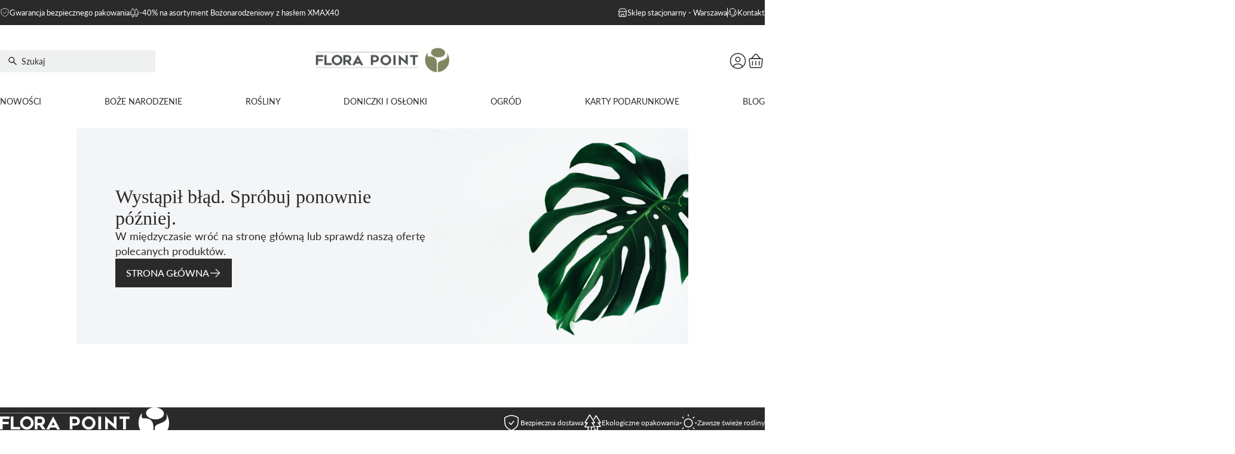

--- FILE ---
content_type: text/html; charset=utf-8
request_url: https://www.florapoint.pl/sklep/advanced-nutrients-sensi-cal-mag-xtra-magnez-i-wapn-na-niedobory-i-szybszy-wzrost-500ml/
body_size: 21252
content:
<!DOCTYPE html><html lang="pl-PL" class="__className_369163"><head><meta charSet="utf-8"/><meta name="viewport" content="width=device-width, initial-scale=1"/><link rel="preload" href="/_next/static/media/9a941fafe51264bf-s.p.woff2" as="font" crossorigin="" type="font/woff2"/><link rel="preload" href="/_next/static/media/af771a6182b49ae0-s.p.woff2" as="font" crossorigin="" type="font/woff2"/><link rel="preload" as="image" href="https://florapoint-storage.fra1.digitaloceanspaces.com/pol_pl_Advanced-Nutrients-Sensi-Cal-Mag-Xtra-250ml-wapn-i-magnez-843_1-1696497129076.webp" fetchPriority="high"/><link rel="preload" as="image" href="https://flora-storage.fra1.cdn.digitaloceanspaces.com/pol_pl_Advanced-Nutrients-Sensi-Cal-Mag-Xtra-250ml-wapn-i-magnez-843_1-1696497129681.webp" fetchPriority="high"/><link rel="preload" as="image" href="https://flora-storage.fra1.cdn.digitaloceanspaces.com/sensiCalMag-1696497129701.webp" fetchPriority="high"/><link rel="stylesheet" href="/_next/static/css/1d4d45319aa03312.css" data-precedence="next"/><link rel="stylesheet" href="/_next/static/css/a168eba46172e113.css" data-precedence="next"/><link rel="stylesheet" href="/_next/static/css/bd9cfd1300cc1e21.css" data-precedence="next"/><link rel="stylesheet" href="/_next/static/css/d07e976228ffd428.css" data-precedence="next"/><link rel="stylesheet" href="/_next/static/css/f3db7c6599d77335.css" data-precedence="next"/><link rel="stylesheet" href="/_next/static/css/31e5e6120432aac3.css" data-precedence="next"/><link rel="stylesheet" href="/_next/static/css/ec5d08f1247565a4.css" data-precedence="next"/><link rel="stylesheet" href="/_next/static/css/140f897c1e075047.css" data-precedence="next"/><link rel="stylesheet" href="/_next/static/css/49d61c9138e5efde.css" data-precedence="next"/><link rel="stylesheet" href="/_next/static/css/c41b6c306b641bce.css" data-precedence="next"/><link rel="preload" as="script" fetchPriority="low" href="/_next/static/chunks/webpack-88249353aeb2dcf6.js"/><script src="/_next/static/chunks/fd9d1056-746d6311ee9ad21f.js" async=""></script><script src="/_next/static/chunks/2117-3f655dc4ffa820c8.js" async=""></script><script src="/_next/static/chunks/main-app-be3d940aef6bd3eb.js" async=""></script><script src="/_next/static/chunks/e37a0b60-3cf806d9494e43c7.js" async=""></script><script src="/_next/static/chunks/160b575a-0caa031f6908ee1e.js" async=""></script><script src="/_next/static/chunks/7941-7f4abc73d9a64e37.js" async=""></script><script src="/_next/static/chunks/3145-be3ea5424ee5bca3.js" async=""></script><script src="/_next/static/chunks/3146-e24b36c92d6b2e65.js" async=""></script><script src="/_next/static/chunks/8384-c5ca9e841717e183.js" async=""></script><script src="/_next/static/chunks/8473-16ba413f819c1cb9.js" async=""></script><script src="/_next/static/chunks/1546-3e9728de2dbbaa80.js" async=""></script><script src="/_next/static/chunks/8293-37852b4a1893a7ee.js" async=""></script><script src="/_next/static/chunks/2420-6ca6ad09f9c4181c.js" async=""></script><script src="/_next/static/chunks/9618-7a12844dac5d9d01.js" async=""></script><script src="/_next/static/chunks/1863-b1a169a76cc91786.js" async=""></script><script src="/_next/static/chunks/509-1c6c47aed02526b2.js" async=""></script><script src="/_next/static/chunks/6201-76d0704b416f6a00.js" async=""></script><script src="/_next/static/chunks/8667-683a61090db5eb25.js" async=""></script><script src="/_next/static/chunks/9512-ffbb743d26cdccc0.js" async=""></script><script src="/_next/static/chunks/9063-b1a8a942043139f8.js" async=""></script><script src="/_next/static/chunks/app/layout-566bb0a45ae8db17.js" async=""></script><script src="/_next/static/chunks/app/error-e6f7f4efe02eae03.js" async=""></script><script src="/_next/static/chunks/7312-d7ae871b9a5bc092.js" async=""></script><script src="/_next/static/chunks/545-5df4e2a01f40ca8a.js" async=""></script><script src="/_next/static/chunks/app/not-found-323a910acbeeaf7f.js" async=""></script><script src="/_next/static/chunks/app/global-error-99589127594cd82e.js" async=""></script><script src="/_next/static/chunks/2252-6b8e467dd5187b9f.js" async=""></script><script src="/_next/static/chunks/8213-91da3934ba82d145.js" async=""></script><script src="/_next/static/chunks/2859-0113192581dc3fc6.js" async=""></script><script src="/_next/static/chunks/7048-d16822b3a50aa737.js" async=""></script><script src="/_next/static/chunks/6267-503d753af0e26e5c.js" async=""></script><script src="/_next/static/chunks/1370-b24c85bcc0ed4107.js" async=""></script><script src="/_next/static/chunks/2694-ebba91f9e72bd852.js" async=""></script><script src="/_next/static/chunks/6199-8ccee6e15034aff1.js" async=""></script><script src="/_next/static/chunks/6572-97b76cc9644b1eba.js" async=""></script><script src="/_next/static/chunks/3925-a38f0061f26787ce.js" async=""></script><script src="/_next/static/chunks/1857-231f384410c7877a.js" async=""></script><script src="/_next/static/chunks/app/sklep/page-5968dc857c2a410a.js" async=""></script><script src="/_next/static/chunks/1638-03a11829c87fb208.js" async=""></script><script src="/_next/static/chunks/app/sklep/%5Bhandle%5D/page-05ec64e05c9face4.js" async=""></script><link rel="preload" href="https://cdn-4.convertexperiments.com/js/10041584-10046317.js" as="script"/><link rel="preload" href="https://cdn-cookieyes.com/client_data/3a287a482139d77fd354f8cb/script.js" as="script"/><link rel="preload" href="https://static.klaviyo.com/onsite/js/TMVfXJ/klaviyo.js" as="script"/><link rel="preload" href="https://www.googletagmanager.com/gtm.js?id=GTM-NT24BNRK" as="script"/><link rel="preconnect" href="https://api.florapoint.pl"/><link rel="preconnect" href="https://flora-storage.fra1.digitaloceanspaces.com"/><title>Advanced nutrients sensi cal-mag xtra magnez i wapń na niedobory i szybszy wzrost 500ml - Centrum ogrodnicze, sklep online.</title><link rel="canonical" href="https://www.florapoint.pl/sklep/advanced-nutrients-sensi-cal-mag-xtra-magnez-i-wapn-na-niedobory-i-szybszy-wzrost-500ml/"/><meta name="next-size-adjust"/><script src="/_next/static/chunks/polyfills-42372ed130431b0a.js" noModule=""></script></head><body class="__className_369163"><noscript><iframe src="https://www.googletagmanager.com/ns.html?id=GTM-NT24BNRK" height="0" width="0" style="display:none;visibility:hidden"></iframe></noscript><style>#nprogress{pointer-events:none}#nprogress .bar{background:#707453;position:fixed;z-index:1600;top: 0;left:0;width:100%;height:3px}#nprogress .peg{display:block;position:absolute;right:0;width:100px;height:100%;box-shadow:0 0 10px #707453,0 0 5px #707453;opacity:1;-webkit-transform:rotate(3deg) translate(0px,-4px);-ms-transform:rotate(3deg) translate(0px,-4px);transform:rotate(3deg) translate(0px,-4px)}#nprogress .spinner{display:block;position:fixed;z-index:1600;top: 15px;right:15px}#nprogress .spinner-icon{width:18px;height:18px;box-sizing:border-box;border:2px solid transparent;border-top-color:#707453;border-left-color:#707453;border-radius:50%;-webkit-animation:nprogress-spinner 400ms linear infinite;animation:nprogress-spinner 400ms linear infinite}.nprogress-custom-parent{overflow:hidden;position:relative}.nprogress-custom-parent #nprogress .bar,.nprogress-custom-parent #nprogress .spinner{position:absolute}@-webkit-keyframes nprogress-spinner{0%{-webkit-transform:rotate(0deg)}100%{-webkit-transform:rotate(360deg)}}@keyframes nprogress-spinner{0%{transform:rotate(0deg)}100%{transform:rotate(360deg)}}</style><!--$--><section class="styles_topBarContainer__pcIyJ"><div class="styles_leftElements__c3EFS"><div class="styles_leftElement__kQMFN"><img alt="Ikona" loading="lazy" width="16" height="16" decoding="async" data-nimg="1" style="color:transparent" src="https://flora-storage.fra1.digitaloceanspaces.com/strapi/9eb00af5fe6ccd687c5f7eaf7e147266.svg"/><a target="_self" class="styles_linkTo__FRATF" href="https://www.florapoint.pl/jak-pakujemy-rosliny">Gwarancja bezpiecznego pakowania</a></div><div class="styles_leftElement__kQMFN"><img alt="ekologia" loading="lazy" width="16" height="16" decoding="async" data-nimg="1" style="color:transparent" src="https://flora-storage.fra1.cdn.digitaloceanspaces.com/strapi/aebbfb7697a7fa31ca0205cbab057142.svg"/><p class="styles_infoText__8KzRY">-40% na asortyment Bożonarodzeniowy z hasłem XMAX40</p></div></div><div class="styles_rightElements__z4jql"><div class="styles_rightElement__gUTJz"><img alt="Ikona" loading="lazy" width="16" height="16" decoding="async" data-nimg="1" style="color:transparent" src="https://flora-storage.fra1.cdn.digitaloceanspaces.com/strapi/6130c05303805a1dabee17d9577ced75.svg"/><a target="_self" class="styles_linkTo__FRATF" href="https://www.florapoint.pl/flora-point-warszawa/">Sklep stacjonarny - Warszawa</a></div><div class="styles_rightElement__gUTJz"><img alt="Ikona" loading="lazy" width="16" height="16" decoding="async" data-nimg="1" style="color:transparent" src="https://flora-storage.fra1.cdn.digitaloceanspaces.com/strapi/3437be45fc42af40ac733040f187f8cb.svg"/><a target="_self" class="styles_linkTo__FRATF" href="https://www.florapoint.pl/kontakt/">Kontakt</a></div></div></section><nav class="styles_nav__bbjHV"><div class="styles_header__d08f3"><div class="styles_left__QyhRi"><div class="styles_search__GqiuD __className_369163"><div class="styles_inputWrapper__mmpZi"><input type="text" placeholder="Szukaj" class="__className_369163 styles_input__muvWS styles_darkBgc__vNA3x styles_borderNone__vTI6n styles_searchInput__U3Jlg" name="search" value=""/><button class="styles_btn__EhyMe __className_369163 styles_iconType__pC4zS styles_icon__39RbL"><img alt="Ikona lupki" loading="lazy" width="16" height="16" decoding="async" data-nimg="1" class="styles_iconSearch__MLiir" style="color:transparent" src="/_next/static/media/searchIcon.abbf53e9.svg"/></button></div></div></div><div class="styles_middle__mZx55"><a href="/"><img alt="Centrum ogrodnicze, sklep online" loading="lazy" width="224" height="54" decoding="async" data-nimg="1" class="styles_logo__gtqIM" style="color:transparent" src="/_next/static/media/LogoFloraPoint.92ba7048.webp"/></a></div><div class="styles_rightCol__28mC_"><div class="styles_iconsNav__Ra3oY"><a class="styles_icon__GeDSk" href="/logowanie/"><img alt="Ikonka użytkownika" loading="lazy" width="30" height="30" decoding="async" data-nimg="1" style="color:transparent" src="/_next/static/media/user-avatar.6d16b3c0.svg"/></a><div class="" data-quantity="0"><button class="styles_btn__EhyMe __className_369163 styles_iconButton__LeF1q"><img alt="Ikona koszyka" loading="lazy" width="30" height="30" decoding="async" data-nimg="1" style="color:transparent" src="/_next/static/media/cart-icon.3afe1cd0.svg"/></button></div><section class="styles_container__U0se1"></section></div></div></div><div class="styles_navigation__OsLwK"><div class="styles_container__QFiue"><div class="styles_wrapper__z1x1D"><div class="styles_menuIcon__vG3_f"><label><svg viewBox="0 0 100 100" xmlns="http://www.w3.org/2000/svg"><path class="styles_line1__foqHy" d="M0 70l28-28c2-2 2-2 7-2h64"></path><path class="styles_line2__33Yg5" d="M0 50h99"></path><path class="styles_line3__N_lpL" d="M0 30l28 28c2 2 2 2 7 2h64"></path></svg></label></div></div></div><div class="styles_menuWrapper__rxFNw"><div class="styles_menuFooter__LhXXM"><div class="styles_element__4pXZ4"><img alt="Ikona" loading="lazy" width="24" height="24" decoding="async" data-nimg="1" style="color:transparent" src="https://flora-storage.fra1.cdn.digitaloceanspaces.com/strapi/6130c05303805a1dabee17d9577ced75.svg"/><a target="_self" class="styles_linkTo___keai" href="https://www.florapoint.pl/flora-point-warszawa/">Sklep stacjonarny - Warszawa</a></div><div class="styles_element__4pXZ4"><img alt="Ikona" loading="lazy" width="24" height="24" decoding="async" data-nimg="1" style="color:transparent" src="https://flora-storage.fra1.cdn.digitaloceanspaces.com/strapi/3437be45fc42af40ac733040f187f8cb.svg"/><a target="_self" class="styles_linkTo___keai" href="https://www.florapoint.pl/kontakt/">Kontakt</a></div></div></div><div class="styles_desktopNavigation___tWlx"><div class="styles_navWrapper__OCqEK"><div class="styles_container__TxShW"><div class="styles_navTreeWrapper__mnWF0"><a class="styles_navItem__sPM2_ styles_navItemDesktop__9y2mj" href="/sklep/">Nowości</a></div><div class="styles_navTreeWrapper__mnWF0"><a class="styles_navItem__sPM2_ styles_navItemDesktop__9y2mj" href="/kategoria-produktu/boze-narodzenie/">Boże Narodzenie</a></div><div class="styles_navTreeWrapper__mnWF0"><a class="styles_navItem__sPM2_ styles_navItemDesktop__9y2mj" href="/kategoria-produktu/rosliny/">Rośliny</a></div><div class="styles_navTreeWrapper__mnWF0"><a class="styles_navItem__sPM2_ styles_navItemDesktop__9y2mj" href="/kategoria-produktu/doniczki-i-oslonki/">Doniczki i Osłonki</a></div><div class="styles_navTreeWrapper__mnWF0"><a class="styles_navItem__sPM2_ styles_navItemDesktop__9y2mj" href="/kategoria-produktu/ogrod/">Ogród</a></div><div class="styles_navTreeWrapper__mnWF0"><a class="styles_navItem__sPM2_ styles_navItemDesktop__9y2mj" href="/kategoria-produktu/karty-podarunkowe/">Karty Podarunkowe</a></div><div class="styles_navTreeWrapper__mnWF0"><a class="styles_navItem__sPM2_ styles_navItemDesktop__9y2mj" href="/blog/">Blog</a></div></div><div class="styles_subWrapper__K3WPm"></div></div></div><div class="styles_mobileSearchWrapper__vlEiW"><div class="styles_search__GqiuD __className_369163"><div class="styles_inputWrapper__mmpZi"><input type="text" placeholder="Szukaj" class="__className_369163 styles_input__muvWS styles_darkBgc__vNA3x styles_borderNone__vTI6n styles_searchInput__U3Jlg" name="search" value=""/><button class="styles_btn__EhyMe __className_369163 styles_iconType__pC4zS styles_icon__39RbL"><img alt="Ikona lupki" loading="lazy" width="16" height="16" decoding="async" data-nimg="1" class="styles_iconSearch__MLiir" style="color:transparent" src="/_next/static/media/searchIcon.abbf53e9.svg"/></button></div></div></div></div></nav><!--/$--><section class="styles_container__7nJYZ"><div class="styles_breadcrumbsWrapper__GGIMS"><div class="mantine-Breadcrumbs-root mantine-n78pn3"><a class="mantine-o3gyy4 mantine-Breadcrumbs-breadcrumb styles_breadcrumb__vhhly" href="/">Flora Point</a><div class="mantine-Text-root mantine-Breadcrumbs-separator mantine-qa5af0"><svg xmlns="http://www.w3.org/2000/svg" viewBox="0 0 24 24" fill="currentColor" aria-hidden="true" data-slot="icon" class="styles_separator__J5OFf"><path fill-rule="evenodd" d="M16.28 11.47a.75.75 0 0 1 0 1.06l-7.5 7.5a.75.75 0 0 1-1.06-1.06L14.69 12 7.72 5.03a.75.75 0 0 1 1.06-1.06l7.5 7.5Z" clip-rule="evenodd"></path></svg></div><a class="mantine-o3gyy4 mantine-Breadcrumbs-breadcrumb styles_breadcrumb__vhhly" href="/sklep/">Sklep online</a><div class="mantine-Text-root mantine-Breadcrumbs-separator mantine-qa5af0"><svg xmlns="http://www.w3.org/2000/svg" viewBox="0 0 24 24" fill="currentColor" aria-hidden="true" data-slot="icon" class="styles_separator__J5OFf"><path fill-rule="evenodd" d="M16.28 11.47a.75.75 0 0 1 0 1.06l-7.5 7.5a.75.75 0 0 1-1.06-1.06L14.69 12 7.72 5.03a.75.75 0 0 1 1.06-1.06l7.5 7.5Z" clip-rule="evenodd"></path></svg></div><p class="mantine-o3gyy4 mantine-Breadcrumbs-breadcrumb styles_lastBreadcrumb__eeMdM">Nawozy i środki ochrony roślin</p></div></div><div class="styles_mainContent__tEPNi"><div class="styles_leftColWrapper__qKSIA"><div class="styles_galleryContainer__hxBlG"><div class="styles_container__IvwiV"><div class="styles_closeModal__fZG3j"><button class="styles_btn__EhyMe __className_369163 styles_closeIconType__ot7Qh styles_closeIconButton__wHLY8"><svg xmlns="http://www.w3.org/2000/svg" viewBox="0 0 24 24" fill="currentColor" aria-hidden="true" data-slot="icon"><path fill-rule="evenodd" d="M5.47 5.47a.75.75 0 0 1 1.06 0L12 10.94l5.47-5.47a.75.75 0 1 1 1.06 1.06L13.06 12l5.47 5.47a.75.75 0 1 1-1.06 1.06L12 13.06l-5.47 5.47a.75.75 0 0 1-1.06-1.06L10.94 12 5.47 6.53a.75.75 0 0 1 0-1.06Z" clip-rule="evenodd"></path></svg></button></div><div class="styles_images__QZd_x"><div class="styles_galleryWrapper__VlNJU"><div class="styles_container__5MN86"><button class="styles_btn__EhyMe __className_369163 styles_chevronBtn__2c54q styles_disabledBtn__8pjCD" disabled=""><svg xmlns="http://www.w3.org/2000/svg" viewBox="0 0 24 24" fill="currentColor" aria-hidden="true" data-slot="icon"><path fill-rule="evenodd" d="M11.47 7.72a.75.75 0 0 1 1.06 0l7.5 7.5a.75.75 0 1 1-1.06 1.06L12 9.31l-6.97 6.97a.75.75 0 0 1-1.06-1.06l7.5-7.5Z" clip-rule="evenodd"></path></svg></button><div class="swiper styles_galleryContainer__q4_oV" style="max-height:490px"><div class="swiper-wrapper"><div class="swiper-slide"><div><div class="mantine-Skeleton-root mantine-Skeleton-visible mantine-1izvv6c"><img alt="Zdjęcie produktu ADVANCED NUTRIENTS SENSI CAL-MAG XTRA MAGNEZ I WAPŃ NA NIEDOBORY I SZYBSZY WZROST 500ml" fetchPriority="high" width="114" height="150" decoding="async" data-nimg="1" style="color:transparent" src="https://florapoint-storage.fra1.digitaloceanspaces.com/pol_pl_Advanced-Nutrients-Sensi-Cal-Mag-Xtra-250ml-wapn-i-magnez-843_1-1696497129076.webp"/></div></div></div><div class="swiper-slide"><div><div class="mantine-Skeleton-root mantine-Skeleton-visible mantine-1izvv6c"><img alt="Zdjęcie produktu ADVANCED NUTRIENTS SENSI CAL-MAG XTRA MAGNEZ I WAPŃ NA NIEDOBORY I SZYBSZY WZROST 500ml" fetchPriority="high" width="114" height="150" decoding="async" data-nimg="1" style="color:transparent" src="https://flora-storage.fra1.cdn.digitaloceanspaces.com/pol_pl_Advanced-Nutrients-Sensi-Cal-Mag-Xtra-250ml-wapn-i-magnez-843_1-1696497129681.webp"/></div></div></div><div class="swiper-slide"><div><div class="mantine-Skeleton-root mantine-Skeleton-visible mantine-1izvv6c"><img alt="Zdjęcie produktu ADVANCED NUTRIENTS SENSI CAL-MAG XTRA MAGNEZ I WAPŃ NA NIEDOBORY I SZYBSZY WZROST 500ml" fetchPriority="high" width="114" height="150" decoding="async" data-nimg="1" style="color:transparent" src="https://flora-storage.fra1.cdn.digitaloceanspaces.com/pol_pl_Advanced-Nutrients-Sensi-Cal-Mag-Xtra-250ml-wapn-i-magnez-843_1-1696497129681.webp"/></div></div></div><div class="swiper-slide"><div><div class="mantine-Skeleton-root mantine-Skeleton-visible mantine-1izvv6c"><img alt="Zdjęcie produktu ADVANCED NUTRIENTS SENSI CAL-MAG XTRA MAGNEZ I WAPŃ NA NIEDOBORY I SZYBSZY WZROST 500ml" fetchPriority="high" width="114" height="150" decoding="async" data-nimg="1" style="color:transparent" src="https://flora-storage.fra1.cdn.digitaloceanspaces.com/sensiCalMag-1696497129701.webp"/></div></div></div></div></div><button class="styles_btn__EhyMe __className_369163 styles_chevronBtn__2c54q"><svg xmlns="http://www.w3.org/2000/svg" viewBox="0 0 24 24" fill="currentColor" aria-hidden="true" data-slot="icon"><path fill-rule="evenodd" d="M12.53 16.28a.75.75 0 0 1-1.06 0l-7.5-7.5a.75.75 0 0 1 1.06-1.06L12 14.69l6.97-6.97a.75.75 0 1 1 1.06 1.06l-7.5 7.5Z" clip-rule="evenodd"></path></svg></button></div></div><div class="styles_photoWrapper__OU6P1"><figure class="iiz  "><div><img alt="Zdjęcie produktu ADVANCED NUTRIENTS SENSI CAL-MAG XTRA MAGNEZ I WAPŃ NA NIEDOBORY I SZYBSZY WZROST 500ml" class="iiz__img   " style="transition:opacity 0ms linear 0ms, visibility 0ms linear 0ms" src="https://flora-storage.fra1.cdn.digitaloceanspaces.com/pol_pl_Advanced-Nutrients-Sensi-Cal-Mag-Xtra-250ml-wapn-i-magnez-843_1-1696497129681.webp"/></div></figure></div></div></div><div class="styles_photoWrapper__ylmtn"><div class="styles_openModal__cDIJs"><figure class="iiz  "><div><img id="mainImage" alt="Advanced nutrients sensi cal-mag xtra magnez i wapń na niedobory i szybszy wzrost 500ml" class="iiz__img   " style="transition:opacity 0ms linear 0ms, visibility 0ms linear 0ms" src="https://florapoint-storage.fra1.digitaloceanspaces.com/pol_pl_Advanced-Nutrients-Sensi-Cal-Mag-Xtra-250ml-wapn-i-magnez-843_1-1696497129076.webp"/></div></figure></div></div><!--$!--><template data-dgst="BAILOUT_TO_CLIENT_SIDE_RENDERING"></template><!--/$--></div></div><div class="styles_rightColWrapper__tlEsh"><div class="styles_quantityBadge__CvPHd">Produkt chwilowo niedostępny</div><div class="styles_titleWrapper__D8YOo"><h1>ADVANCED NUTRIENTS SENSI CAL-MAG XTRA MAGNEZ I WAPŃ NA NIEDOBORY I SZYBSZY WZROST 500ml</h1></div><div><p class="styles_price__t1IEP">59,00 zł</p></div><div class="styles_wrapperWrapper__3Andf"><div class="styles_shortDescWrapper__uIyZ7"><div class="styles_shortDescription__XvbaC"><p>Sensi Cal-Mag Xtra jest ulepszoną wersją classic Sensi Cal Mag. Nowa wersja zawiera pełny zestaw mikroelementów. 
 </p>
<ul>
<li>Zawiera solidną dawkę wapnia i magnezu 
 </li>
<li>Poprawia proces wchłaniania światła przez roślinę 
 </li>
<li>Zapewnia lepszą budowę komórek roślin 
 
  
 
Gwarantowany skład: 
 
Azot …………………………………………………………4% 
 
Wapń……………………………………………………….3,2% 
 
Żelazo (chałat)………………………………………………………1,1% 
 
Magnez (chelat)……………………………………………………0,05% 
 
Cynk (chelat)…………………………………………………………0,05% 
 
  
 
Stosować 2ml na 1 litr wody w celu usunięcia braków. Jeżeli konieczne powtórzyć po 1 tygodniu</li>
</ul></div></div></div><p class="styles_quantityInfo__XovJ8">Niestety wybrany wariant nie jest dostępny.</p><div class="styles_indicator___AHMu"><img alt="status dostępności" loading="lazy" width="14" height="14" decoding="async" data-nimg="1" style="color:transparent" src="/_next/static/media/ellipse-red.dbe5aa9d.svg"/><span class="styles_unavailable__9IDWN">Niedostępny</span></div><div class="styles_addToCartSection__e2vyD"><div class="styles_quantitySelect__JBW09"><button class="styles_btn__EhyMe __className_369163 styles_iconButton__LeF1q styles_disabledBtn__8pjCD" disabled=""><svg xmlns="http://www.w3.org/2000/svg" fill="none" viewBox="0 0 24 24" stroke-width="1.5" stroke="currentColor" aria-hidden="true" data-slot="icon" class="styles_iconQuantity__Ragdm styles_disabledBtn__8pjCD"><path stroke-linecap="round" stroke-linejoin="round" d="M15 12H9m12 0a9 9 0 1 1-18 0 9 9 0 0 1 18 0Z"></path></svg></button><span class="styles_qty__G3674">1</span><button class="styles_btn__EhyMe __className_369163 styles_iconButton__LeF1q styles_disabledBtn__8pjCD" disabled=""><svg xmlns="http://www.w3.org/2000/svg" fill="none" viewBox="0 0 24 24" stroke-width="1.5" stroke="currentColor" aria-hidden="true" data-slot="icon" class="styles_iconQuantity__Ragdm styles_disabledBtn__8pjCD"><path stroke-linecap="round" stroke-linejoin="round" d="M12 9v6m3-3H9m12 0a9 9 0 1 1-18 0 9 9 0 0 1 18 0Z"></path></svg></button></div><div class="styles_addToCartBtn__8tMVt"></div></div><div class="styles_infoWrapper__tAo5_"><div class="styles_container__GYG60"><div class="styles_questAndPhoneWrapper__rarRr"><div class="styles_haveQuestions__zbYe0"><p>Masz pytania?</p><p>Zadzwoń do nas!</p></div><div class="styles_hours__HYLSQ"><p>Pon.- Pt. 9:00 - 17:00</p></div></div><div class="styles_contactWrapper__P8hpZ"><div class="styles_fontStyle__lKQxq"><p>Sklep internetowy: </p><a href="tel:+48 574 787 377" class="styles_linkTo__DuBs2" aria-label="Telefon do +48 574 787 377">+48 574 787 377</a></div><div class="styles_fontStyle__lKQxq"><p>Sklep stacjonarny: </p><a href="tel:22 812 78 76" class="styles_linkTo__DuBs2" aria-label="Telefon do 22 812 78 76">22 812 78 76</a></div></div></div></div></div></div></section>;<!-- --><!--$--><footer class="styles_container__49vG1"><div class="styles_headingWrapper__MYsRa"><img alt="Centrum ogrodnicze, sklep online" loading="lazy" width="283" height="52" decoding="async" data-nimg="1" style="color:transparent" src="https://flora-storage.fra1.cdn.digitaloceanspaces.com/strapi/64c30eb950ffd74f049a8293f7517013.svg"/><div class="styles_rightWrapper__eC795"><div class="styles_insideRightWrapper__fIN6D"><img alt="bezpieczna dostawa" loading="lazy" width="30" height="30" decoding="async" data-nimg="1" style="color:transparent" src="https://flora-storage.fra1.cdn.digitaloceanspaces.com/strapi/52f7fb0216d50cf5bf297aef1ebb8f96.svg"/><a class="styles_headLink__uPET1" href="/jak-pakujemy-rosliny/">Bezpieczna dostawa</a></div><div class="styles_insideRightWrapper__fIN6D"><img alt="ekologia" loading="lazy" width="30" height="30" decoding="async" data-nimg="1" style="color:transparent" src="https://flora-storage.fra1.cdn.digitaloceanspaces.com/strapi/aebbfb7697a7fa31ca0205cbab057142.svg"/><a class="styles_headLink__uPET1" href="/jak-pakujemy-rosliny/">Ekologiczne opakowania</a></div><div class="styles_insideRightWrapper__fIN6D"><img alt="świeże rośliny" loading="lazy" width="30" height="30" decoding="async" data-nimg="1" style="color:transparent" src="https://flora-storage.fra1.cdn.digitaloceanspaces.com/strapi/8cbfb29d41a27fd30aa9fb4e3b65a88e.svg"/><a class="styles_headLink__uPET1" href="/jak-pakujemy-rosliny/">Zawsze świeże rośliny</a></div></div></div><!--$--><div class="styles_mainInfoWrapper__zYaRG"><div class="styles_col1__wKqoT"><p class="styles_header__H60PS">SKLEP STACJONARNY</p><p class="styles_stationaryShopInfo__dcLPR">Flora Point - Świat Roślin</p><a href="https://www.google.com/maps/dir//Flora+Point+%C5%9Awiat+Ro%C5%9Blin,+Mr%C3%B3wcza+212,+04-697+Warszawa/@52.2121794,21.1597196,15z/data=!4m8!4m7!1m0!1m5!1m1!1s0x471ed2567920cc89:0x5a2de52265bbe512!2m2!1d21.159746!2d52.2121805?entry=ttu" target="_blank" rel="noreferrer noopener" class="styles_addressLink__J7GL5"><p class="styles_stationaryShopInfo__dcLPR">ul. <!-- -->Mrówcza<!-- --> <!-- --> 212</p><p class="styles_stationaryShop__0qPs_">04-697<!-- --> <!-- -->Warszawa</p></a><div class="styles_stationaryShop__0qPs_"><p>Poniedziałek - Piątek: 9:00 - 20:00 </p><p>Sobota: 9:00 - 18:00 </p><p>Niedziela: 9:00 - 16:00 </p><p>Uwaga!</p><p>18.01.2026 sklep stacjonarny nieczynny.</p><p>Nie pracujemy w dni świąteczne.</p></div><div class="styles_contactWrapper__tYynv"><div class="styles_phone__NWSZy styles_fontStyle__OKX2e"><img alt="Telefon Flora Point Warszawa" loading="lazy" width="14" height="14" decoding="async" data-nimg="1" style="color:transparent" src="https://flora-storage.fra1.cdn.digitaloceanspaces.com/strapi/1796b585e24506b200b359ec313180b2.svg"/><a href="tel:22 812 78 76" aria-label="Telefon do 22 812 78 76" rel="noopener noreferrer" class="styles_link__vw6Fs styles_footerContact__2kBJ2">22 812 78 76</a></div><div class="styles_stationaryMail__Vsmr_ styles_fontStyle__OKX2e"><a href="mailto:flora@florapoint.pl" aria-label="Email do flora@florapoint.pl" rel="noopener noreferrer" class="styles_link__vw6Fs styles_footerContact__2kBJ2">flora@florapoint.pl</a></div></div><div class="styles_socials__jLuoD"><a target="_blank" rel="noreferrer noopener" href="https://www.facebook.com/FloraPoint"><img alt="Ikona" loading="lazy" width="20" height="20" decoding="async" data-nimg="1" class="styles_socialIcon__qIlyH" style="color:transparent" src="https://flora-storage.fra1.cdn.digitaloceanspaces.com/strapi/3570f7a6ea29a958dad6f1509de85568.svg"/></a><a target="_blank" rel="noreferrer noopener" href="https://www.instagram.com/florapoint_warszawa"><img alt="Ikona" loading="lazy" width="20" height="20" decoding="async" data-nimg="1" class="styles_socialIcon__qIlyH" style="color:transparent" src="https://flora-storage.fra1.cdn.digitaloceanspaces.com/strapi/3b2c74bf1d68efbc515bb9a86f385ab9.svg"/></a><a target="_blank" rel="noreferrer noopener" href="https://www.youtube.com/@flora_point"><img alt="Ikona" loading="lazy" width="20" height="20" decoding="async" data-nimg="1" class="styles_socialIcon__qIlyH" style="color:transparent" src="https://flora-storage.fra1.cdn.digitaloceanspaces.com/strapi/d06221f1aad28d96d81d9e74490a2952.svg"/></a></div></div><div class="styles_colOnline__gxhaW"><p class="styles_header__H60PS">SKLEP ONLINE</p><div class="styles_contactWrapper__tYynv"><div class="styles_phone__NWSZy styles_fontStyle__OKX2e"><img alt="Telefon Flora Point Warszawa" loading="lazy" width="14" height="14" decoding="async" data-nimg="1" style="color:transparent" src="https://flora-storage.fra1.cdn.digitaloceanspaces.com/strapi/1796b585e24506b200b359ec313180b2.svg"/><a href="tel:+48 574 787 377" aria-label="Telefon do +48 574 787 377" rel="noopener noreferrer" class="styles_link__vw6Fs styles_footerContact__2kBJ2">+48 574 787 377</a></div><div class="styles_onlineMail__nyP__ styles_fontStyle__OKX2e"><a href="mailto:online@florapoint.pl" aria-label="Email do online@florapoint.pl" rel="noopener noreferrer" class="styles_link__vw6Fs styles_footerContact__2kBJ2">online@florapoint.pl</a></div></div><p class="styles_paragraphSpace__f_F9a">Zapytaj nas na czacie</p><div class="styles_contactWrapper__tYynv"><p class="styles_paragraph__I_Jfy">Obsługa sklepu online:</p><div class="styles_stationaryShop__0qPs_"><p>Pon.- Pt. 9:00 - 17:00</p></div></div></div><div class="styles_col2__L66T_"><p class="styles_header__H60PS">KATEGORIE</p><div class="styles_links__KcbjR"><a class="styles_linksTo__D6BBD" target="_self" href="https://www.florapoint.pl/kategoria-produktu/rosliny/">Rośliny</a><a class="styles_linksTo__D6BBD" target="_self" href="https://www.florapoint.pl/kategoria-produktu/doniczki-i-oslonki/">Doniczki i osłonki</a><a class="styles_linksTo__D6BBD" target="_self" href="https://www.florapoint.pl/kategoria-produktu/home-decor/">Home Decor</a><a class="styles_linksTo__D6BBD" target="_self" href="https://www.florapoint.pl/ogrod/">Ogród</a><a class="styles_linksTo__D6BBD" target="_self" href="https://www.florapoint.pl/kategoria-produktu/rosliny/">Nowości</a></div></div><div class="styles_col3__zVFqC"><p class="styles_header__H60PS">O NAS</p><div class="styles_links__KcbjR"><a class="styles_linksTo__D6BBD" href="https://www.florapoint.pl/flora-point-warszawa/" target="_self" rel="noreferrer noopener">Flora Point Warszawa</a><a class="styles_linksTo__D6BBD" href="https://www.google.com/maps/dir//Flora+Point+%C5%9Awiat+Ro%C5%9Blin,+Mr%C3%B3wcza+212,+04-697+Warszawa/@52.2121794,21.1597196,15z/data=!4m8!4m7!1m0!1m5!1m1!1s0x471ed2567920cc89:0x5a2de52265bbe512!2m2!1d21.159746!2d52.2121805?entry=ttu" target="_blank" rel="noreferrer noopener">Jak dojechać?</a><a class="styles_linksTo__D6BBD" href="https://www.google.com/maps/@52.2123571,21.1598163,3a,85.1y,346.23h,89.56t/data=!3m6!1e1!3m4!1sAF1QipPTOGZkfFT8mZFQTdS7gV3uj7LKOslO3IBUKqD9!2e10!7i12800!8i6400?entry=ttu" target="_blank" rel="noreferrer noopener">Wirtualny spacer</a><a class="styles_linksTo__D6BBD" href="https://www.florapoint.pl/kwiaciarnia/" target="_self" rel="noreferrer noopener">Kwiaciarnia</a><a class="styles_linksTo__D6BBD" href="https://www.florapoint.pl/kwiatomat-24h/" target="_self" rel="noreferrer noopener">Kwiatomat 24h</a><a class="styles_linksTo__D6BBD" target="_self" href="/o-nas/">O nas</a></div></div><div class="styles_col4__3M0xd"><p class="styles_header__H60PS">INFORMACJE</p><div class="styles_links__KcbjR"><a class="styles_linksTo__D6BBD" target="_self" href="https://www.florapoint.pl/jak-pakujemy-rosliny/">Jak pakujemy rośliny?</a><a class="styles_linksTo__D6BBD" target="_self" href="https://www.florapoint.pl/blog/">Blog</a><a class="styles_linksTo__D6BBD" target="_blank" href="https://www.youtube.com/@flora_point">Youtube</a><a class="styles_linksTo__D6BBD" target="_self" href="https://www.florapoint.pl/faq/">FAQ</a></div></div><div class="styles_col5__8Yu8w"><p class="styles_header__H60PS">POMOC</p><div class="styles_links__KcbjR"><a class="styles_linksTo__D6BBD" target="_self" href="https://www.florapoint.pl/regulaminy/">Regulaminy</a><a class="styles_linksTo__D6BBD" target="_self" href="https://www.florapoint.pl/polityka-prywatnosci/">Polityka prywatności</a><a class="styles_linksTo__D6BBD" target="_self" href="https://www.florapoint.pl/formularz-zwrotu/">Formularz zwrotu/reklamacji</a></div></div></div><!--/$--><div class="styles_downWrapper__5oRWm"><p>©<!-- -->2026<!-- --> Flora Point</p><div class="styles_paymentsWrapper__DOZ5C"><img alt="Ikona Autopay" loading="lazy" width="90" height="28" decoding="async" data-nimg="1" style="color:transparent" src="/_next/static/media/Autopay-logo.ea5affd3.svg"/><img alt="Ikona Visa" loading="lazy" width="65.5" height="21" decoding="async" data-nimg="1" style="color:transparent" src="/_next/static/media/visa-icon.77ab9814.svg"/><img alt="Ikona" loading="lazy" width="36.36" height="28" decoding="async" data-nimg="1" style="color:transparent" src="/_next/static/media/mastercard-icon.ab31d427.svg"/><img alt="Ikona Blik" loading="lazy" width="53.27" height="28" decoding="async" data-nimg="1" style="color:transparent" src="/_next/static/media/blik-logo-icon.aec72597.svg"/></div></div></footer><!--/$--><script src="/_next/static/chunks/webpack-88249353aeb2dcf6.js" async=""></script><script>(self.__next_f=self.__next_f||[]).push([0]);self.__next_f.push([2,null])</script><script>self.__next_f.push([1,"1:HL[\"/_next/static/media/1f57922b793eb003-s.p.woff2\",\"font\",{\"crossOrigin\":\"\",\"type\":\"font/woff2\"}]\n2:HL[\"/_next/static/media/3f30021dccd093cb-s.p.woff2\",\"font\",{\"crossOrigin\":\"\",\"type\":\"font/woff2\"}]\n3:HL[\"/_next/static/media/54da8c332721cfea-s.p.woff2\",\"font\",{\"crossOrigin\":\"\",\"type\":\"font/woff2\"}]\n4:HL[\"/_next/static/media/78d122b068358517-s.p.woff2\",\"font\",{\"crossOrigin\":\"\",\"type\":\"font/woff2\"}]\n5:HL[\"/_next/static/media/901d4da31b7fe500-s.p.woff2\",\"font\",{\"crossOrigin\":\"\",\"type\":\"font/woff2\"}]\n6:HL[\"/_next/static/media/9a941fafe51264bf-s.p.woff2\",\"font\",{\"crossOrigin\":\"\",\"type\":\"font/woff2\"}]\n7:HL[\"/_next/static/media/af771a6182b49ae0-s.p.woff2\",\"font\",{\"crossOrigin\":\"\",\"type\":\"font/woff2\"}]\n8:HL[\"/_next/static/css/1d4d45319aa03312.css\",\"style\"]\n9:HL[\"/_next/static/css/a168eba46172e113.css\",\"style\"]\na:HL[\"/_next/static/css/bd9cfd1300cc1e21.css\",\"style\"]\nb:HL[\"/_next/static/css/d07e976228ffd428.css\",\"style\"]\nc:HL[\"/_next/static/css/f3db7c6599d77335.css\",\"style\"]\nd:HL[\"/_next/static/css/31e5e6120432aac3.css\",\"style\"]\ne:HL[\"/_next/static/css/ec5d08f1247565a4.css\",\"style\"]\nf:HL[\"/_next/static/css/140f897c1e075047.css\",\"style\"]\n10:HL[\"/_next/static/css/49d61c9138e5efde.css\",\"style\"]\n11:HL[\"/_next/static/css/c41b6c306b641bce.css\",\"style\"]\n"])</script><script>self.__next_f.push([1,"12:I[12846,[],\"\"]\n15:I[4707,[],\"\"]\n17:I[36423,[],\"\"]\n18:I[88003,[\"1866\",\"static/chunks/e37a0b60-3cf806d9494e43c7.js\",\"9571\",\"static/chunks/160b575a-0caa031f6908ee1e.js\",\"7941\",\"static/chunks/7941-7f4abc73d9a64e37.js\",\"3145\",\"static/chunks/3145-be3ea5424ee5bca3.js\",\"3146\",\"static/chunks/3146-e24b36c92d6b2e65.js\",\"8384\",\"static/chunks/8384-c5ca9e841717e183.js\",\"8473\",\"static/chunks/8473-16ba413f819c1cb9.js\",\"1546\",\"static/chunks/1546-3e9728de2dbbaa80.js\",\"8293\",\"static/chunks/8293-37852b4a1893a7ee.js\",\"2420\",\"static/chunks/2420-6ca6ad09f9c4181c.js\",\"9618\",\"static/chunks/9618-7a12844dac5d9d01.js\",\"1863\",\"static/chunks/1863-b1a169a76cc91786.js\",\"509\",\"static/chunks/509-1c6c47aed02526b2.js\",\"6201\",\"static/chunks/6201-76d0704b416f6a00.js\",\"8667\",\"static/chunks/8667-683a61090db5eb25.js\",\"9512\",\"static/chunks/9512-ffbb743d26cdccc0.js\",\"9063\",\"static/chunks/9063-b1a8a942043139f8.js\",\"3185\",\"static/chunks/app/layout-566bb0a45ae8db17.js\"],\"\"]\n19:I[2929,[\"1866\",\"static/chunks/e37a0b60-3cf806d9494e43c7.js\",\"9571\",\"static/chunks/160b575a-0caa031f6908ee1e.js\",\"7941\",\"static/chunks/7941-7f4abc73d9a64e37.js\",\"3145\",\"static/chunks/3145-be3ea5424ee5bca3.js\",\"3146\",\"static/chunks/3146-e24b36c92d6b2e65.js\",\"8384\",\"static/chunks/8384-c5ca9e841717e183.js\",\"8473\",\"static/chunks/8473-16ba413f819c1cb9.js\",\"1546\",\"static/chunks/1546-3e9728de2dbbaa80.js\",\"8293\",\"static/chunks/8293-37852b4a1893a7ee.js\",\"2420\",\"static/chunks/2420-6ca6ad09f9c4181c.js\",\"9618\",\"static/chunks/9618-7a12844dac5d9d01.js\",\"1863\",\"static/chunks/1863-b1a169a76cc91786.js\",\"509\",\"static/chunks/509-1c6c47aed02526b2.js\",\"6201\",\"static/chunks/6201-76d0704b416f6a00.js\",\"8667\",\"static/chunks/8667-683a61090db5eb25.js\",\"9512\",\"static/chunks/9512-ffbb743d26cdccc0.js\",\"9063\",\"static/chunks/9063-b1a8a942043139f8.js\",\"3185\",\"static/chunks/app/layout-566bb0a45ae8db17.js\"],\"default\"]\n1a:I[36539,[\"1866\",\"static/chunks/e37a0b60-3cf806d9494e43c7.js\",\"9571\",\"static/chunks/160b575a-0caa031f6908ee1e.js\",\"7941\",\"static/chunks/7941-7f4abc73d9a64e37.js\",\"3145\",\"static/chunks/3145-be3ea5424ee5"])</script><script>self.__next_f.push([1,"bca3.js\",\"3146\",\"static/chunks/3146-e24b36c92d6b2e65.js\",\"8384\",\"static/chunks/8384-c5ca9e841717e183.js\",\"8473\",\"static/chunks/8473-16ba413f819c1cb9.js\",\"1546\",\"static/chunks/1546-3e9728de2dbbaa80.js\",\"8293\",\"static/chunks/8293-37852b4a1893a7ee.js\",\"2420\",\"static/chunks/2420-6ca6ad09f9c4181c.js\",\"9618\",\"static/chunks/9618-7a12844dac5d9d01.js\",\"1863\",\"static/chunks/1863-b1a169a76cc91786.js\",\"509\",\"static/chunks/509-1c6c47aed02526b2.js\",\"6201\",\"static/chunks/6201-76d0704b416f6a00.js\",\"8667\",\"static/chunks/8667-683a61090db5eb25.js\",\"9512\",\"static/chunks/9512-ffbb743d26cdccc0.js\",\"9063\",\"static/chunks/9063-b1a8a942043139f8.js\",\"3185\",\"static/chunks/app/layout-566bb0a45ae8db17.js\"],\"\"]\n1b:I[20637,[\"1866\",\"static/chunks/e37a0b60-3cf806d9494e43c7.js\",\"9571\",\"static/chunks/160b575a-0caa031f6908ee1e.js\",\"7941\",\"static/chunks/7941-7f4abc73d9a64e37.js\",\"3145\",\"static/chunks/3145-be3ea5424ee5bca3.js\",\"3146\",\"static/chunks/3146-e24b36c92d6b2e65.js\",\"8384\",\"static/chunks/8384-c5ca9e841717e183.js\",\"8473\",\"static/chunks/8473-16ba413f819c1cb9.js\",\"1546\",\"static/chunks/1546-3e9728de2dbbaa80.js\",\"8293\",\"static/chunks/8293-37852b4a1893a7ee.js\",\"2420\",\"static/chunks/2420-6ca6ad09f9c4181c.js\",\"9618\",\"static/chunks/9618-7a12844dac5d9d01.js\",\"1863\",\"static/chunks/1863-b1a169a76cc91786.js\",\"509\",\"static/chunks/509-1c6c47aed02526b2.js\",\"6201\",\"static/chunks/6201-76d0704b416f6a00.js\",\"8667\",\"static/chunks/8667-683a61090db5eb25.js\",\"9512\",\"static/chunks/9512-ffbb743d26cdccc0.js\",\"9063\",\"static/chunks/9063-b1a8a942043139f8.js\",\"3185\",\"static/chunks/app/layout-566bb0a45ae8db17.js\"],\"ScreenWidthProvider\"]\n1c:I[34664,[\"1866\",\"static/chunks/e37a0b60-3cf806d9494e43c7.js\",\"9571\",\"static/chunks/160b575a-0caa031f6908ee1e.js\",\"7941\",\"static/chunks/7941-7f4abc73d9a64e37.js\",\"3145\",\"static/chunks/3145-be3ea5424ee5bca3.js\",\"3146\",\"static/chunks/3146-e24b36c92d6b2e65.js\",\"8384\",\"static/chunks/8384-c5ca9e841717e183.js\",\"8473\",\"static/chunks/8473-16ba413f819c1cb9.js\",\"1546\",\"static/chunks/1546-3e9728de2dbbaa80.js\",\"8293\",\"static/chunks/8293-37852b4a1893a7e"])</script><script>self.__next_f.push([1,"e.js\",\"2420\",\"static/chunks/2420-6ca6ad09f9c4181c.js\",\"9618\",\"static/chunks/9618-7a12844dac5d9d01.js\",\"1863\",\"static/chunks/1863-b1a169a76cc91786.js\",\"509\",\"static/chunks/509-1c6c47aed02526b2.js\",\"6201\",\"static/chunks/6201-76d0704b416f6a00.js\",\"8667\",\"static/chunks/8667-683a61090db5eb25.js\",\"9512\",\"static/chunks/9512-ffbb743d26cdccc0.js\",\"9063\",\"static/chunks/9063-b1a8a942043139f8.js\",\"3185\",\"static/chunks/app/layout-566bb0a45ae8db17.js\"],\"default\"]\n1d:I[25951,[\"1866\",\"static/chunks/e37a0b60-3cf806d9494e43c7.js\",\"9571\",\"static/chunks/160b575a-0caa031f6908ee1e.js\",\"7941\",\"static/chunks/7941-7f4abc73d9a64e37.js\",\"3145\",\"static/chunks/3145-be3ea5424ee5bca3.js\",\"3146\",\"static/chunks/3146-e24b36c92d6b2e65.js\",\"8384\",\"static/chunks/8384-c5ca9e841717e183.js\",\"8473\",\"static/chunks/8473-16ba413f819c1cb9.js\",\"1546\",\"static/chunks/1546-3e9728de2dbbaa80.js\",\"8293\",\"static/chunks/8293-37852b4a1893a7ee.js\",\"2420\",\"static/chunks/2420-6ca6ad09f9c4181c.js\",\"9618\",\"static/chunks/9618-7a12844dac5d9d01.js\",\"1863\",\"static/chunks/1863-b1a169a76cc91786.js\",\"509\",\"static/chunks/509-1c6c47aed02526b2.js\",\"6201\",\"static/chunks/6201-76d0704b416f6a00.js\",\"8667\",\"static/chunks/8667-683a61090db5eb25.js\",\"9512\",\"static/chunks/9512-ffbb743d26cdccc0.js\",\"9063\",\"static/chunks/9063-b1a8a942043139f8.js\",\"3185\",\"static/chunks/app/layout-566bb0a45ae8db17.js\"],\"CheckoutProvider\"]\n1e:I[53225,[\"1866\",\"static/chunks/e37a0b60-3cf806d9494e43c7.js\",\"9571\",\"static/chunks/160b575a-0caa031f6908ee1e.js\",\"7941\",\"static/chunks/7941-7f4abc73d9a64e37.js\",\"3145\",\"static/chunks/3145-be3ea5424ee5bca3.js\",\"3146\",\"static/chunks/3146-e24b36c92d6b2e65.js\",\"8384\",\"static/chunks/8384-c5ca9e841717e183.js\",\"8473\",\"static/chunks/8473-16ba413f819c1cb9.js\",\"1546\",\"static/chunks/1546-3e9728de2dbbaa80.js\",\"8293\",\"static/chunks/8293-37852b4a1893a7ee.js\",\"2420\",\"static/chunks/2420-6ca6ad09f9c4181c.js\",\"9618\",\"static/chunks/9618-7a12844dac5d9d01.js\",\"1863\",\"static/chunks/1863-b1a169a76cc91786.js\",\"509\",\"static/chunks/509-1c6c47aed02526b2.js\",\"6201\",\"static/chunks/6201-76d0704b416f6a00"])</script><script>self.__next_f.push([1,".js\",\"8667\",\"static/chunks/8667-683a61090db5eb25.js\",\"9512\",\"static/chunks/9512-ffbb743d26cdccc0.js\",\"9063\",\"static/chunks/9063-b1a8a942043139f8.js\",\"3185\",\"static/chunks/app/layout-566bb0a45ae8db17.js\"],\"ProductGalleryProvider\"]\n1f:I[98319,[\"1866\",\"static/chunks/e37a0b60-3cf806d9494e43c7.js\",\"9571\",\"static/chunks/160b575a-0caa031f6908ee1e.js\",\"7941\",\"static/chunks/7941-7f4abc73d9a64e37.js\",\"3145\",\"static/chunks/3145-be3ea5424ee5bca3.js\",\"3146\",\"static/chunks/3146-e24b36c92d6b2e65.js\",\"8384\",\"static/chunks/8384-c5ca9e841717e183.js\",\"8473\",\"static/chunks/8473-16ba413f819c1cb9.js\",\"1546\",\"static/chunks/1546-3e9728de2dbbaa80.js\",\"8293\",\"static/chunks/8293-37852b4a1893a7ee.js\",\"2420\",\"static/chunks/2420-6ca6ad09f9c4181c.js\",\"9618\",\"static/chunks/9618-7a12844dac5d9d01.js\",\"1863\",\"static/chunks/1863-b1a169a76cc91786.js\",\"509\",\"static/chunks/509-1c6c47aed02526b2.js\",\"6201\",\"static/chunks/6201-76d0704b416f6a00.js\",\"8667\",\"static/chunks/8667-683a61090db5eb25.js\",\"9512\",\"static/chunks/9512-ffbb743d26cdccc0.js\",\"9063\",\"static/chunks/9063-b1a8a942043139f8.js\",\"3185\",\"static/chunks/app/layout-566bb0a45ae8db17.js\"],\"ToastProvider\"]\n20:I[3184,[\"1866\",\"static/chunks/e37a0b60-3cf806d9494e43c7.js\",\"9571\",\"static/chunks/160b575a-0caa031f6908ee1e.js\",\"7941\",\"static/chunks/7941-7f4abc73d9a64e37.js\",\"3145\",\"static/chunks/3145-be3ea5424ee5bca3.js\",\"3146\",\"static/chunks/3146-e24b36c92d6b2e65.js\",\"8384\",\"static/chunks/8384-c5ca9e841717e183.js\",\"8473\",\"static/chunks/8473-16ba413f819c1cb9.js\",\"1546\",\"static/chunks/1546-3e9728de2dbbaa80.js\",\"8293\",\"static/chunks/8293-37852b4a1893a7ee.js\",\"2420\",\"static/chunks/2420-6ca6ad09f9c4181c.js\",\"9618\",\"static/chunks/9618-7a12844dac5d9d01.js\",\"1863\",\"static/chunks/1863-b1a169a76cc91786.js\",\"509\",\"static/chunks/509-1c6c47aed02526b2.js\",\"6201\",\"static/chunks/6201-76d0704b416f6a00.js\",\"8667\",\"static/chunks/8667-683a61090db5eb25.js\",\"9512\",\"static/chunks/9512-ffbb743d26cdccc0.js\",\"9063\",\"static/chunks/9063-b1a8a942043139f8.js\",\"3185\",\"static/chunks/app/layout-566bb0a45ae8db17.js\"],\"FiltersProvider\"]\n21:I["])</script><script>self.__next_f.push([1,"2971,[\"1866\",\"static/chunks/e37a0b60-3cf806d9494e43c7.js\",\"9571\",\"static/chunks/160b575a-0caa031f6908ee1e.js\",\"7941\",\"static/chunks/7941-7f4abc73d9a64e37.js\",\"3145\",\"static/chunks/3145-be3ea5424ee5bca3.js\",\"3146\",\"static/chunks/3146-e24b36c92d6b2e65.js\",\"8384\",\"static/chunks/8384-c5ca9e841717e183.js\",\"8473\",\"static/chunks/8473-16ba413f819c1cb9.js\",\"1546\",\"static/chunks/1546-3e9728de2dbbaa80.js\",\"8293\",\"static/chunks/8293-37852b4a1893a7ee.js\",\"2420\",\"static/chunks/2420-6ca6ad09f9c4181c.js\",\"9618\",\"static/chunks/9618-7a12844dac5d9d01.js\",\"1863\",\"static/chunks/1863-b1a169a76cc91786.js\",\"509\",\"static/chunks/509-1c6c47aed02526b2.js\",\"6201\",\"static/chunks/6201-76d0704b416f6a00.js\",\"8667\",\"static/chunks/8667-683a61090db5eb25.js\",\"9512\",\"static/chunks/9512-ffbb743d26cdccc0.js\",\"9063\",\"static/chunks/9063-b1a8a942043139f8.js\",\"3185\",\"static/chunks/app/layout-566bb0a45ae8db17.js\"],\"default\"]\n23:I[43806,[\"1866\",\"static/chunks/e37a0b60-3cf806d9494e43c7.js\",\"9571\",\"static/chunks/160b575a-0caa031f6908ee1e.js\",\"7941\",\"static/chunks/7941-7f4abc73d9a64e37.js\",\"3145\",\"static/chunks/3145-be3ea5424ee5bca3.js\",\"3146\",\"static/chunks/3146-e24b36c92d6b2e65.js\",\"8384\",\"static/chunks/8384-c5ca9e841717e183.js\",\"8473\",\"static/chunks/8473-16ba413f819c1cb9.js\",\"1546\",\"static/chunks/1546-3e9728de2dbbaa80.js\",\"8293\",\"static/chunks/8293-37852b4a1893a7ee.js\",\"2420\",\"static/chunks/2420-6ca6ad09f9c4181c.js\",\"9618\",\"static/chunks/9618-7a12844dac5d9d01.js\",\"1863\",\"static/chunks/1863-b1a169a76cc91786.js\",\"509\",\"static/chunks/509-1c6c47aed02526b2.js\",\"6201\",\"static/chunks/6201-76d0704b416f6a00.js\",\"8667\",\"static/chunks/8667-683a61090db5eb25.js\",\"9512\",\"static/chunks/9512-ffbb743d26cdccc0.js\",\"9063\",\"static/chunks/9063-b1a8a942043139f8.js\",\"3185\",\"static/chunks/app/layout-566bb0a45ae8db17.js\"],\"default\"]\n24:I[7093,[\"7941\",\"static/chunks/7941-7f4abc73d9a64e37.js\",\"3145\",\"static/chunks/3145-be3ea5424ee5bca3.js\",\"7601\",\"static/chunks/app/error-e6f7f4efe02eae03.js\"],\"default\"]\n25:I[60545,[\"1866\",\"static/chunks/e37a0b60-3cf806d9494e43c7.js\",\"7941\",\"static/chu"])</script><script>self.__next_f.push([1,"nks/7941-7f4abc73d9a64e37.js\",\"3145\",\"static/chunks/3145-be3ea5424ee5bca3.js\",\"8293\",\"static/chunks/8293-37852b4a1893a7ee.js\",\"7312\",\"static/chunks/7312-d7ae871b9a5bc092.js\",\"545\",\"static/chunks/545-5df4e2a01f40ca8a.js\",\"9160\",\"static/chunks/app/not-found-323a910acbeeaf7f.js\"],\"default\"]\n27:I[98087,[\"1866\",\"static/chunks/e37a0b60-3cf806d9494e43c7.js\",\"9571\",\"static/chunks/160b575a-0caa031f6908ee1e.js\",\"7941\",\"static/chunks/7941-7f4abc73d9a64e37.js\",\"3145\",\"static/chunks/3145-be3ea5424ee5bca3.js\",\"3146\",\"static/chunks/3146-e24b36c92d6b2e65.js\",\"8384\",\"static/chunks/8384-c5ca9e841717e183.js\",\"8473\",\"static/chunks/8473-16ba413f819c1cb9.js\",\"1546\",\"static/chunks/1546-3e9728de2dbbaa80.js\",\"8293\",\"static/chunks/8293-37852b4a1893a7ee.js\",\"2420\",\"static/chunks/2420-6ca6ad09f9c4181c.js\",\"9618\",\"static/chunks/9618-7a12844dac5d9d01.js\",\"1863\",\"static/chunks/1863-b1a169a76cc91786.js\",\"509\",\"static/chunks/509-1c6c47aed02526b2.js\",\"6201\",\"static/chunks/6201-76d0704b416f6a00.js\",\"8667\",\"static/chunks/8667-683a61090db5eb25.js\",\"9512\",\"static/chunks/9512-ffbb743d26cdccc0.js\",\"9063\",\"static/chunks/9063-b1a8a942043139f8.js\",\"3185\",\"static/chunks/app/layout-566bb0a45ae8db17.js\"],\"GoogleTagManager\"]\n29:I[85863,[\"6470\",\"static/chunks/app/global-error-99589127594cd82e.js\"],\"default\"]\n16:[\"handle\",\"advanced-nutrients-sensi-cal-mag-xtra-magnez-i-wapn-na-niedobory-i-szybszy-wzrost-500ml\",\"d\"]\n2a:[]\n"])</script><script>self.__next_f.push([1,"0:[\"$\",\"$L12\",null,{\"buildId\":\"j59g2x_MtuIxtEB8St3H-\",\"assetPrefix\":\"\",\"urlParts\":[\"\",\"sklep\",\"advanced-nutrients-sensi-cal-mag-xtra-magnez-i-wapn-na-niedobory-i-szybszy-wzrost-500ml\",\"\"],\"initialTree\":[\"\",{\"children\":[\"sklep\",{\"children\":[[\"handle\",\"advanced-nutrients-sensi-cal-mag-xtra-magnez-i-wapn-na-niedobory-i-szybszy-wzrost-500ml\",\"d\"],{\"children\":[\"__PAGE__\",{}]}]}]},\"$undefined\",\"$undefined\",true],\"initialSeedData\":[\"\",{\"children\":[\"sklep\",{\"children\":[[\"handle\",\"advanced-nutrients-sensi-cal-mag-xtra-magnez-i-wapn-na-niedobory-i-szybszy-wzrost-500ml\",\"d\"],{\"children\":[\"__PAGE__\",{},[[\"$L13\",\"$L14\",[[\"$\",\"link\",\"0\",{\"rel\":\"stylesheet\",\"href\":\"/_next/static/css/140f897c1e075047.css\",\"precedence\":\"next\",\"crossOrigin\":\"$undefined\"}],[\"$\",\"link\",\"1\",{\"rel\":\"stylesheet\",\"href\":\"/_next/static/css/49d61c9138e5efde.css\",\"precedence\":\"next\",\"crossOrigin\":\"$undefined\"}],[\"$\",\"link\",\"2\",{\"rel\":\"stylesheet\",\"href\":\"/_next/static/css/c41b6c306b641bce.css\",\"precedence\":\"next\",\"crossOrigin\":\"$undefined\"}]]],null],null]},[null,[\"$\",\"$L15\",null,{\"parallelRouterKey\":\"children\",\"segmentPath\":[\"children\",\"sklep\",\"children\",\"$16\",\"children\"],\"error\":\"$undefined\",\"errorStyles\":\"$undefined\",\"errorScripts\":\"$undefined\",\"template\":[\"$\",\"$L17\",null,{}],\"templateStyles\":\"$undefined\",\"templateScripts\":\"$undefined\",\"notFound\":\"$undefined\",\"notFoundStyles\":\"$undefined\"}]],null]},[null,[\"$\",\"$L15\",null,{\"parallelRouterKey\":\"children\",\"segmentPath\":[\"children\",\"sklep\",\"children\"],\"error\":\"$undefined\",\"errorStyles\":\"$undefined\",\"errorScripts\":\"$undefined\",\"template\":[\"$\",\"$L17\",null,{}],\"templateStyles\":\"$undefined\",\"templateScripts\":\"$undefined\",\"notFound\":\"$undefined\",\"notFoundStyles\":\"$undefined\"}]],null]},[[[[\"$\",\"link\",\"0\",{\"rel\":\"stylesheet\",\"href\":\"/_next/static/css/1d4d45319aa03312.css\",\"precedence\":\"next\",\"crossOrigin\":\"$undefined\"}],[\"$\",\"link\",\"1\",{\"rel\":\"stylesheet\",\"href\":\"/_next/static/css/a168eba46172e113.css\",\"precedence\":\"next\",\"crossOrigin\":\"$undefined\"}],[\"$\",\"link\",\"2\",{\"rel\":\"stylesheet\",\"href\":\"/_next/static/css/bd9cfd1300cc1e21.css\",\"precedence\":\"next\",\"crossOrigin\":\"$undefined\"}],[\"$\",\"link\",\"3\",{\"rel\":\"stylesheet\",\"href\":\"/_next/static/css/d07e976228ffd428.css\",\"precedence\":\"next\",\"crossOrigin\":\"$undefined\"}],[\"$\",\"link\",\"4\",{\"rel\":\"stylesheet\",\"href\":\"/_next/static/css/f3db7c6599d77335.css\",\"precedence\":\"next\",\"crossOrigin\":\"$undefined\"}],[\"$\",\"link\",\"5\",{\"rel\":\"stylesheet\",\"href\":\"/_next/static/css/31e5e6120432aac3.css\",\"precedence\":\"next\",\"crossOrigin\":\"$undefined\"}],[\"$\",\"link\",\"6\",{\"rel\":\"stylesheet\",\"href\":\"/_next/static/css/ec5d08f1247565a4.css\",\"precedence\":\"next\",\"crossOrigin\":\"$undefined\"}]],[\"$\",\"html\",null,{\"lang\":\"pl-PL\",\"className\":\"__className_369163\",\"children\":[[\"$\",\"head\",null,{\"children\":[[\"$\",\"$L18\",null,{\"type\":\"text/javascript\",\"src\":\"https://cdn-4.convertexperiments.com/js/10041584-10046317.js\"}],[\"$\",\"$L18\",null,{\"id\":\"gtm\",\"dangerouslySetInnerHTML\":{\"__html\":\"\\n              (function(w,d,s,l,i){\\n                w[l]=w[l]||[];\\n                w[l].push({'gtm.start': new Date().getTime(),event:'gtm.js'});\\n                var f=d.getElementsByTagName(s)[0],\\n                j=d.createElement(s),dl=l!='dataLayer'?'\u0026l='+l:'';\\n                j.async=true;j.src='https://www.googletagmanager.com/gtm.js?id='+i+dl;\\n                f.parentNode.insertBefore(j,f);\\n              })(window,document,'script','dataLayer','GTM-NT24BNRK');\\n            \"}}],[\"$\",\"$L18\",null,{\"id\":\"cookieyes\",\"type\":\"text/javascript\",\"src\":\"https://cdn-cookieyes.com/client_data/3a287a482139d77fd354f8cb/script.js\"}],[\"$\",\"$L18\",null,{\"id\":\"klaviyo-js\",\"strategy\":\"afterInteractive\",\"src\":\"https://static.klaviyo.com/onsite/js/TMVfXJ/klaviyo.js\"}],[\"$\",\"link\",null,{\"rel\":\"preconnect\",\"href\":\"https://api.florapoint.pl\"}],false,[\"$\",\"link\",null,{\"rel\":\"preconnect\",\"href\":\"https://flora-storage.fra1.digitaloceanspaces.com\"}],[\"$undefined\",[\"$\",\"$L19\",null,{\"GA_TRACKING_ID\":\"G-32TPWLDQC3\"}]]]}],[\"$\",\"body\",null,{\"className\":\"__className_369163\",\"children\":[[\"$\",\"noscript\",null,{\"children\":[\"$\",\"iframe\",null,{\"src\":\"https://www.googletagmanager.com/ns.html?id=GTM-NT24BNRK\",\"height\":\"0\",\"width\":\"0\",\"style\":{\"display\":\"none\",\"visibility\":\"hidden\"}}]}],[\"$\",\"$L1a\",null,{\"color\":\"#707453\",\"showSpinner\":false}],[\"$\",\"$L1b\",null,{\"children\":[\"$\",\"$L1c\",null,{\"children\":[\"$\",\"$L1d\",null,{\"children\":[\"$\",\"$L1e\",null,{\"children\":[\"$\",\"$L1f\",null,{\"children\":[[\"$\",\"$L20\",null,{\"children\":[[\"$\",\"$L21\",null,{\"children\":\"$L22\"}],[\"$\",\"$L21\",null,{\"isCheckoutHeader\":true,\"children\":[\"$\",\"$L23\",null,{}]}],[\"$\",\"$L15\",null,{\"parallelRouterKey\":\"children\",\"segmentPath\":[\"children\"],\"error\":\"$24\",\"errorStyles\":[[\"$\",\"link\",\"0\",{\"rel\":\"stylesheet\",\"href\":\"/_next/static/css/c886460b4f8a19b5.css\",\"precedence\":\"next\",\"crossOrigin\":\"$undefined\"}]],\"errorScripts\":[],\"template\":[\"$\",\"$L17\",null,{}],\"templateStyles\":\"$undefined\",\"templateScripts\":\"$undefined\",\"notFound\":[\"$\",\"$L25\",null,{}],\"notFoundStyles\":[[\"$\",\"link\",\"0\",{\"rel\":\"stylesheet\",\"href\":\"/_next/static/css/18484dda9b0eea17.css\",\"precedence\":\"next\",\"crossOrigin\":\"$undefined\"}]]}]]}],\"$L26\"]}]}]}]}]}]]}],[\"$\",\"$L27\",null,{\"gtmId\":\"GTM-NT24BNRK\"}]]}]],null],null],\"couldBeIntercepted\":false,\"initialHead\":[null,\"$L28\"],\"globalErrorComponent\":\"$29\",\"missingSlots\":\"$W2a\"}]\n"])</script><script>self.__next_f.push([1,"2b:\"$Sreact.suspense\"\n2c:I[29706,[\"1866\",\"static/chunks/e37a0b60-3cf806d9494e43c7.js\",\"9571\",\"static/chunks/160b575a-0caa031f6908ee1e.js\",\"7941\",\"static/chunks/7941-7f4abc73d9a64e37.js\",\"3145\",\"static/chunks/3145-be3ea5424ee5bca3.js\",\"3146\",\"static/chunks/3146-e24b36c92d6b2e65.js\",\"8384\",\"static/chunks/8384-c5ca9e841717e183.js\",\"8473\",\"static/chunks/8473-16ba413f819c1cb9.js\",\"1546\",\"static/chunks/1546-3e9728de2dbbaa80.js\",\"8293\",\"static/chunks/8293-37852b4a1893a7ee.js\",\"2420\",\"static/chunks/2420-6ca6ad09f9c4181c.js\",\"9618\",\"static/chunks/9618-7a12844dac5d9d01.js\",\"1863\",\"static/chunks/1863-b1a169a76cc91786.js\",\"509\",\"static/chunks/509-1c6c47aed02526b2.js\",\"6201\",\"static/chunks/6201-76d0704b416f6a00.js\",\"2252\",\"static/chunks/2252-6b8e467dd5187b9f.js\",\"8213\",\"static/chunks/8213-91da3934ba82d145.js\",\"2859\",\"static/chunks/2859-0113192581dc3fc6.js\",\"7048\",\"static/chunks/7048-d16822b3a50aa737.js\",\"6267\",\"static/chunks/6267-503d753af0e26e5c.js\",\"1370\",\"static/chunks/1370-b24c85bcc0ed4107.js\",\"2694\",\"static/chunks/2694-ebba91f9e72bd852.js\",\"6199\",\"static/chunks/6199-8ccee6e15034aff1.js\",\"6572\",\"static/chunks/6572-97b76cc9644b1eba.js\",\"9063\",\"static/chunks/9063-b1a8a942043139f8.js\",\"3925\",\"static/chunks/3925-a38f0061f26787ce.js\",\"1857\",\"static/chunks/1857-231f384410c7877a.js\",\"1865\",\"static/chunks/app/sklep/page-5968dc857c2a410a.js\"],\"default\"]\n2d:I[3575,[\"1866\",\"static/chunks/e37a0b60-3cf806d9494e43c7.js\",\"9571\",\"static/chunks/160b575a-0caa031f6908ee1e.js\",\"7941\",\"static/chunks/7941-7f4abc73d9a64e37.js\",\"3145\",\"static/chunks/3145-be3ea5424ee5bca3.js\",\"3146\",\"static/chunks/3146-e24b36c92d6b2e65.js\",\"8384\",\"static/chunks/8384-c5ca9e841717e183.js\",\"8473\",\"static/chunks/8473-16ba413f819c1cb9.js\",\"1546\",\"static/chunks/1546-3e9728de2dbbaa80.js\",\"8293\",\"static/chunks/8293-37852b4a1893a7ee.js\",\"2420\",\"static/chunks/2420-6ca6ad09f9c4181c.js\",\"9618\",\"static/chunks/9618-7a12844dac5d9d01.js\",\"1863\",\"static/chunks/1863-b1a169a76cc91786.js\",\"509\",\"static/chunks/509-1c6c47aed02526b2.js\",\"6201\",\"static/chunks/6201-76d0704b416f6a00.js\",\""])</script><script>self.__next_f.push([1,"8667\",\"static/chunks/8667-683a61090db5eb25.js\",\"9512\",\"static/chunks/9512-ffbb743d26cdccc0.js\",\"9063\",\"static/chunks/9063-b1a8a942043139f8.js\",\"3185\",\"static/chunks/app/layout-566bb0a45ae8db17.js\"],\"default\"]\n2e:Td05,"])</script><script>self.__next_f.push([1,"\u003ch1\u003ePachira - co to za roślina?\u003c/h1\u003e\u003cp\u003ePachira, znana również jako pachira wodna lub aquatica, jest urokliwym drzewem należącym do rodziny roślin zielonych, które zyskało popularność w wielu domach dzięki swojemu dekoracyjnemu pokrojowi i łatwości w uprawie. Charakterystyczne dla pachiry są jej skórzaste, błyszczące liście o dłoniastym kształcie oraz pleciony pień, który dodaje roślinie unikatowego uroku. Pachira często nazywana jest drzewem butelkowym ze względu na swój charakterystyczny kształt pnia, a także drzewkiem szczęścia, co czyni ją popularnym wyborem jako symbol dobrobytu i szczęścia.\u003c/p\u003e\u003ch2\u003eJak dbać o pachirę?\u003c/h2\u003e\u003cp\u003ePielęgnacja pachiry nie wymaga specjalnych umiejętności, co czyni ją idealnym wyborem nawet dla początkujących miłośników roślin. Kluczowym aspektem jest zapewnienie odpowiedniej wilgotności powietrza, ponieważ pachira dobrze znosi wilgotne warunki, ale potrafi również przystosować się do suchego powietrza w każdego wnętrza. Ważne jest, aby podłoże było zawsze lekko wilgotne, ale nie przemoczone. Pachira preferuje przepuszczalne podłoże, w którym dobrze sprawdzi się dodatek perlitu, co zapobiegnie zastojowi wody.\u003c/p\u003e\u003ch2\u003eGdzie postawić pachirę?\u003c/h2\u003e\u003cp\u003eOptymalne miejsce dla pachiry to stanowisko z dużą ilością rozproszonego światła, jednak roślina ta toleruje również lżejsze cienie. Bezpośrednie światło słoneczne może być szkodliwe, prowadząc do \"oparzeń\" liści. Idealna temperatura dla zdrowego wzrostu pachiry to zakres temperatur pokojowych, bez gwałtownych zmian. Pachira doskonale odnajdzie się w przestronnej sypialni, nowoczesnym salonie, czy też jako ozdoba biura, wprowadzając powiew egzotyki do każdego pomieszczenia.\u003c/p\u003e\u003ch2\u003eUprawa i pielęgnacja - praktyczne porady\u003c/h2\u003e\u003cp\u003eUprawa pachiry nie jest skomplikowana, jednak warto pamiętać o kilku zasadach, które pomogą utrzymać roślinę w doskonałej kondycji. Regularne podlewanie, dopasowane do aktualnych potrzeb rośliny, zapobiegnie przesuszeniu bądź przemoczeniu korzeni. W sezonie wzrostu pachira doceni dodatkowe nawożenie, które wspomoże jej rozwój. Zraszanie liści pomoże im zachować błyszczący wygląd i przyczyni się do podniesienia wilgotności powietrza, co jest szczególnie ważne w ogrzewanych pomieszczeniach.\u003c/p\u003e\u003ch2\u003eProblemy w uprawie i jak im zapobiegać\u003c/h2\u003e\u003cp\u003ePachira jest rośliną stosunkowo odporną na szkodniki, jednak może czasami padać ofiarą ataków np. mszyc czy przędziorków, szczególnie gdy warunki uprawy nie są optymalne. Regularne kontrolowanie stanu liści pozwoli na wczesne wykrycie problemów i ich szybką eliminację. Nadmierna wilgoć może prowadzić do gnicia korzeni, dlatego ważne jest, aby zapewnić roślinie odpowiednio przepuszczalne podłoże i unikać zalewania.\u003c/p\u003e\u003ch2\u003ePachira wodna - idealna roślina do każdego wnętrza\u003c/h2\u003e\u003cp\u003ePachira jest rośliną, która dzięki swojemu niezwykłemu wyglądowi i łatwości w uprawie, może stać się ozdobą każdego wnętrza. Jej dekoracyjny charakter, symbolizujący dobrobyt i szczęście, sprawia, że jest chętnie wybierana nie tylko jako element dekoracyjny, ale również jako prezent. Pamiętając o kilku podstawowych zasadach pielęgnacji, można cieszyć się pięknem i urokiem pachiry przez długie lata.\u003c/p\u003e"])</script><script>self.__next_f.push([1,"22:[\"$\",\"$2b\",null,{\"fallback\":[\"$\",\"$L2c\",null,{}],\"children\":[\"$\",\"$L2d\",null,{\"data\":{\"data\":{\"id\":1,\"attributes\":{\"title\":\"MainMenu\",\"slug\":\"menu\",\"createdAt\":\"2023-06-27T09:46:27.247Z\",\"updatedAt\":\"2025-11-28T00:54:54.442Z\",\"items\":{\"data\":[{\"id\":2,\"attributes\":{\"order\":0,\"title\":\"Nowości\",\"url\":\"/sklep\",\"target\":null,\"description_header1\":null,\"description_text1\":null,\"description_header2\":null,\"description_text2\":null,\"description_header3\":null,\"description_text3\":null,\"createdAt\":\"2023-06-27T10:54:23.345Z\",\"updatedAt\":\"2025-11-28T00:54:52.775Z\",\"is_hidden\":null,\"description\":\"\u003ch1\u003eTEST\u003c/h1\u003e\u003cp\u003eDlaczego rośliny lorem ipsum dolor lorem ipsum dolor lorem ipsum dolor lorem ipsum dolor lorem ipsum dolor lorem ipsum dolor lorem ipsum dolor lorem ipsum dolor lorem ipsum dolor lorem ipsum dolor lorem ipsum dolor lorem ipsum dolor lorem ipsum dolor lorem ipsum dolor lorem ipsum dolor lorem ipsum dolor lorem ipsum dolor lorem ipsum dolor lorem ipsum dolor lorem ipsum do dolor lorem ipsum dolor\u0026nbsp;\u003c/p\u003e\u003cp\u003e\u0026nbsp;\u003c/p\u003e\u003ch1\u003egiga tekst\u003c/h1\u003e\u003cp\u003eteskjts\u003c/p\u003e\u003cblockquote\u003e\u003cp\u003ecytat\u003c/p\u003e\u003c/blockquote\u003e\u003cp\u003e\u003ca href=\\\"www.wklejamlink.pl\\\"\u003ewww.wklejamlink.pl\u003c/a\u003e\u003c/p\u003e\u003cp\u003e\u0026nbsp;\u003c/p\u003e\u003cp\u003eDodałem fote\u003c/p\u003e\",\"children\":{\"data\":[]}}},{\"id\":252,\"attributes\":{\"order\":1,\"title\":\"Boże Narodzenie\",\"url\":\"/kategoria-produktu/boze-narodzenie/\",\"target\":null,\"description_header1\":null,\"description_text1\":null,\"description_header2\":null,\"description_text2\":null,\"description_header3\":null,\"description_text3\":null,\"createdAt\":\"2024-11-05T13:02:56.541Z\",\"updatedAt\":\"2025-11-28T00:54:53.268Z\",\"is_hidden\":false,\"description\":null,\"children\":{\"data\":[{\"id\":255,\"attributes\":{\"order\":0,\"title\":\"Dekoracje\",\"url\":\"/kategoria-produktu/boze-narodzenie/dekoracje/\",\"target\":null,\"description_header1\":null,\"description_text1\":null,\"description_header2\":null,\"description_text2\":null,\"description_header3\":null,\"description_text3\":null,\"createdAt\":\"2024-11-14T13:15:50.659Z\",\"updatedAt\":\"2025-11-28T00:54:53.479Z\",\"is_hidden\":null,\"description\":null,\"children\":{\"data\":[]}}},{\"id\":268,\"attributes\":{\"order\":1,\"title\":\"Dekoracje LED\",\"url\":\"/kategoria-produktu/boze-narodzenie/dekoracje-led/\",\"target\":null,\"description_header1\":null,\"description_text1\":null,\"description_header2\":null,\"description_text2\":null,\"description_header3\":null,\"description_text3\":null,\"createdAt\":\"2025-10-13T21:20:30.476Z\",\"updatedAt\":\"2025-11-28T00:54:53.492Z\",\"is_hidden\":null,\"description\":null,\"children\":{\"data\":[]}}},{\"id\":262,\"attributes\":{\"order\":2,\"title\":\"Lampki\",\"url\":\"/kategoria-produktu/boze-narodzenie/lampki/\",\"target\":null,\"description_header1\":null,\"description_text1\":null,\"description_header2\":null,\"description_text2\":null,\"description_header3\":null,\"description_text3\":null,\"createdAt\":\"2024-11-14T13:18:43.111Z\",\"updatedAt\":\"2025-11-28T00:54:53.486Z\",\"is_hidden\":null,\"description\":null,\"children\":{\"data\":[]}}},{\"id\":265,\"attributes\":{\"order\":3,\"title\":\"Disney Classics\",\"url\":\"/kategoria-produktu/boze-narodzenie/disney-classics/\",\"target\":null,\"description_header1\":null,\"description_text1\":null,\"description_header2\":null,\"description_text2\":null,\"description_header3\":null,\"description_text3\":null,\"createdAt\":\"2024-11-22T15:55:50.154Z\",\"updatedAt\":\"2025-11-28T00:54:53.490Z\",\"is_hidden\":null,\"description\":null,\"children\":{\"data\":[]}}},{\"id\":270,\"attributes\":{\"order\":4,\"title\":\"Magic World\",\"url\":\"/kategoria-produktu/boze-narodzenie/magic-world/\",\"target\":null,\"description_header1\":null,\"description_text1\":null,\"description_header2\":null,\"description_text2\":null,\"description_header3\":null,\"description_text3\":null,\"createdAt\":\"2025-11-01T10:17:56.965Z\",\"updatedAt\":\"2025-11-28T00:54:53.494Z\",\"is_hidden\":false,\"description\":null,\"children\":{\"data\":[]}}},{\"id\":257,\"attributes\":{\"order\":5,\"title\":\"Pozytywki i domki LED\",\"url\":\"/kategoria-produktu/boze-narodzenie/pozytywki-i-domki-led/\",\"target\":null,\"description_header1\":null,\"description_text1\":null,\"description_header2\":null,\"description_text2\":null,\"description_header3\":null,\"description_text3\":null,\"createdAt\":\"2024-11-14T13:16:45.592Z\",\"updatedAt\":\"2025-11-28T00:54:53.481Z\",\"is_hidden\":null,\"description\":null,\"children\":{\"data\":[]}}},{\"id\":271,\"attributes\":{\"order\":6,\"title\":\"Teddy Town\",\"url\":\"/kategoria-produktu/boze-narodzenie/teddy-town/\",\"target\":null,\"description_header1\":null,\"description_text1\":null,\"description_header2\":null,\"description_text2\":null,\"description_header3\":null,\"description_text3\":null,\"createdAt\":\"2025-11-13T20:52:13.182Z\",\"updatedAt\":\"2025-11-28T00:54:53.504Z\",\"is_hidden\":null,\"description\":null,\"children\":{\"data\":[]}}},{\"id\":261,\"attributes\":{\"order\":7,\"title\":\"Maskotki\",\"url\":\"/kategoria-produktu/boze-narodzenie/maskotki/\",\"target\":null,\"description_header1\":null,\"description_text1\":null,\"description_header2\":null,\"description_text2\":null,\"description_header3\":null,\"description_text3\":null,\"createdAt\":\"2024-11-14T13:18:23.784Z\",\"updatedAt\":\"2025-11-28T00:54:53.485Z\",\"is_hidden\":true,\"description\":null,\"children\":{\"data\":[]}}},{\"id\":272,\"attributes\":{\"order\":8,\"title\":\"Snow Moon\",\"url\":\"/kategoria-produktu/boze-narodzenie/snow-moon/\",\"target\":null,\"description_header1\":null,\"description_text1\":null,\"description_header2\":null,\"description_text2\":null,\"description_header3\":null,\"description_text3\":null,\"createdAt\":\"2025-11-14T15:04:35.413Z\",\"updatedAt\":\"2025-11-28T00:54:53.495Z\",\"is_hidden\":null,\"description\":null,\"children\":{\"data\":[]}}},{\"id\":259,\"attributes\":{\"order\":9,\"title\":\"Dziadki do orzechów\",\"url\":\"/kategoria-produktu/boze-narodzenie/dziadki-do-orzechow/\",\"target\":null,\"description_header1\":null,\"description_text1\":null,\"description_header2\":null,\"description_text2\":null,\"description_header3\":null,\"description_text3\":null,\"createdAt\":\"2024-11-14T13:17:28.212Z\",\"updatedAt\":\"2025-11-28T00:54:53.483Z\",\"is_hidden\":null,\"description\":null,\"children\":{\"data\":[]}}},{\"id\":263,\"attributes\":{\"order\":10,\"title\":\"Choinki sztuczne\",\"url\":\"/kategoria-produktu/boze-narodzenie/choinki-sztuczne/\",\"target\":null,\"description_header1\":null,\"description_text1\":null,\"description_header2\":null,\"description_text2\":null,\"description_header3\":null,\"description_text3\":null,\"createdAt\":\"2024-11-14T13:20:01.916Z\",\"updatedAt\":\"2025-11-28T00:54:53.488Z\",\"is_hidden\":null,\"description\":null,\"children\":{\"data\":[]}}},{\"id\":264,\"attributes\":{\"order\":11,\"title\":\"Girlandy i wianki\",\"url\":\"/kategoria-produktu/boze-narodzenie/girlandy-i-wianki/\",\"target\":null,\"description_header1\":null,\"description_text1\":null,\"description_header2\":null,\"description_text2\":null,\"description_header3\":null,\"description_text3\":null,\"createdAt\":\"2024-11-14T13:20:21.743Z\",\"updatedAt\":\"2025-11-28T00:54:53.489Z\",\"is_hidden\":null,\"description\":null,\"children\":{\"data\":[]}}},{\"id\":258,\"attributes\":{\"order\":12,\"title\":\"Kule śnieżne\",\"url\":\"/kategoria-produktu/boze-narodzenie/kule-sniezne/\",\"target\":null,\"description_header1\":null,\"description_text1\":null,\"description_header2\":null,\"description_text2\":null,\"description_header3\":null,\"description_text3\":null,\"createdAt\":\"2024-11-14T13:17:08.237Z\",\"updatedAt\":\"2025-11-28T00:54:53.482Z\",\"is_hidden\":null,\"description\":null,\"children\":{\"data\":[]}}},{\"id\":260,\"attributes\":{\"order\":13,\"title\":\"Laski cukrowe\",\"url\":\"/kategoria-produktu/boze-narodzenie/laski-cukrowe/\",\"target\":null,\"description_header1\":null,\"description_text1\":null,\"description_header2\":null,\"description_text2\":null,\"description_header3\":null,\"description_text3\":null,\"createdAt\":\"2024-11-14T13:18:02.404Z\",\"updatedAt\":\"2025-11-28T00:54:53.484Z\",\"is_hidden\":true,\"description\":null,\"children\":{\"data\":[]}}},{\"id\":254,\"attributes\":{\"order\":14,\"title\":\"Pomysł na prezent\",\"url\":\"/kategoria-produktu/boze-narodzenie/pomysl-na-prezent/\",\"target\":null,\"description_header1\":null,\"description_text1\":null,\"description_header2\":null,\"description_text2\":null,\"description_header3\":null,\"description_text3\":null,\"createdAt\":\"2024-11-14T13:14:01.924Z\",\"updatedAt\":\"2025-11-28T00:54:53.478Z\",\"is_hidden\":null,\"description\":null,\"children\":{\"data\":[]}}},{\"id\":256,\"attributes\":{\"order\":15,\"title\":\"Dekoracje duże\",\"url\":\"/kategoria-produktu/boze-narodzenie/dekoracje_duze/\",\"target\":null,\"description_header1\":null,\"description_text1\":null,\"description_header2\":null,\"description_text2\":null,\"description_header3\":null,\"description_text3\":null,\"createdAt\":\"2024-11-14T13:16:11.375Z\",\"updatedAt\":\"2025-11-28T00:54:53.480Z\",\"is_hidden\":true,\"description\":null,\"children\":{\"data\":[]}}}]}}},{\"id\":5,\"attributes\":{\"order\":2,\"title\":\"Rośliny\",\"url\":\"/kategoria-produktu/rosliny\",\"target\":null,\"description_header1\":\"Bogata oferta roślin w sam raz dla ich miłośników\",\"description_text1\":\"\",\"description_header2\":null,\"description_text2\":null,\"description_header3\":null,\"description_text3\":null,\"createdAt\":\"2023-06-27T10:54:23.351Z\",\"updatedAt\":\"2025-11-28T00:54:52.784Z\",\"is_hidden\":false,\"description\":\"\u003ch1\u003eTEST\u003c/h1\u003e\u003cp\u003eDlaczego rośliny lorem ipsum dolor lorem ipsum dolor lorem ipsum dolor lorem ipsum dolor lorem ipsum dolor lorem ipsum dolor lorem ipsum dolor lorem ipsum dolor lorem ipsum dolor lorem ipsum dolor lorem ipsum dolor lorem ipsum dolor lorem ipsum dolor lorem ipsum dolor lorem ipsum dolor lorem ipsum dolor lorem ipsum dolor lorem ipsum dolor lorem ipsum dolor lorem ipsum do dolor lorem ipsum dolor\u0026nbsp;\u003c/p\u003e\u003cp\u003e\u0026nbsp;\u003c/p\u003e\u003ch1\u003egiga tekst\u003c/h1\u003e\u003cp\u003eteskjts\u003c/p\u003e\u003cblockquote\u003e\u003cp\u003ecytat\u003c/p\u003e\u003c/blockquote\u003e\u003cp\u003e\u003ca href=\\\"www.wklejamlink.pl\\\"\u003ewww.wklejamlink.pl\u003c/a\u003e\u003c/p\u003e\u003cp\u003e\u0026nbsp;\u003c/p\u003e\u003cp\u003eDodałem fote\u003c/p\u003e\",\"children\":{\"data\":[{\"id\":10,\"attributes\":{\"order\":0,\"title\":\"Rośliny wg. właściwości\",\"url\":\"\",\"target\":null,\"description_header1\":null,\"description_text1\":null,\"description_header2\":null,\"description_text2\":null,\"description_header3\":null,\"description_text3\":null,\"createdAt\":\"2023-06-27T14:52:25.843Z\",\"updatedAt\":\"2025-11-28T00:54:53.304Z\",\"is_hidden\":null,\"description\":\"\",\"children\":{\"data\":[{\"id\":96,\"attributes\":{\"order\":0,\"title\":\"Niewymagające dużo światła\",\"url\":\"https://www.florapoint.pl/kategoria-produktu/rosliny/?miejsce-stanowisko=ocienione\",\"target\":null,\"description_header1\":null,\"description_text1\":null,\"description_header2\":null,\"description_text2\":null,\"description_header3\":null,\"description_text3\":null,\"createdAt\":\"2023-10-18T15:29:09.743Z\",\"updatedAt\":\"2025-11-28T00:54:53.353Z\",\"is_hidden\":false,\"description\":\"\",\"children\":{\"data\":[]}}},{\"id\":97,\"attributes\":{\"order\":1,\"title\":\"Niewymagające częstego podlewania\",\"url\":\"https://www.florapoint.pl/kategoria-produktu/rosliny/?zapotrzebowanie-na-wode=niskie\",\"target\":null,\"description_header1\":null,\"description_text1\":null,\"description_header2\":null,\"description_text2\":null,\"description_header3\":null,\"description_text3\":null,\"createdAt\":\"2023-10-18T15:29:09.745Z\",\"updatedAt\":\"2025-11-28T00:54:53.354Z\",\"is_hidden\":null,\"description\":null,\"children\":{\"data\":[]}}},{\"id\":98,\"attributes\":{\"order\":2,\"title\":\"Łatwe w uprawie\",\"url\":\"https://www.florapoint.pl/kategoria-produktu/rosliny/?miejsce-stanowisko=rozproszone-swiatlo\",\"target\":null,\"description_header1\":null,\"description_text1\":null,\"description_header2\":null,\"description_text2\":null,\"description_header3\":null,\"description_text3\":null,\"createdAt\":\"2023-10-18T15:35:10.924Z\",\"updatedAt\":\"2025-11-28T00:54:53.348Z\",\"is_hidden\":null,\"description\":null,\"children\":{\"data\":[]}}},{\"id\":99,\"attributes\":{\"order\":3,\"title\":\"Oczyszczające powietrze\",\"url\":\"/kategoria-produktu/rosliny/oczyszczajace-powietrze/\",\"target\":null,\"description_header1\":null,\"description_text1\":null,\"description_header2\":null,\"description_text2\":null,\"description_header3\":null,\"description_text3\":null,\"createdAt\":\"2023-10-18T15:35:10.932Z\",\"updatedAt\":\"2025-11-28T00:54:53.349Z\",\"is_hidden\":null,\"description\":null,\"children\":{\"data\":[]}}},{\"id\":100,\"attributes\":{\"order\":4,\"title\":\"Bezpieczne dla zwierząt\",\"url\":\"/kategoria-produktu/rosliny/bezpieczne-dla-zwierzat/\",\"target\":null,\"description_header1\":null,\"description_text1\":null,\"description_header2\":null,\"description_text2\":null,\"description_header3\":null,\"description_text3\":null,\"createdAt\":\"2023-10-18T15:39:35.560Z\",\"updatedAt\":\"2025-11-28T00:54:53.350Z\",\"is_hidden\":false,\"description\":\"\",\"children\":{\"data\":[]}}},{\"id\":101,\"attributes\":{\"order\":5,\"title\":\"Kaktusy i sukulenty\",\"url\":\"/kategoria-produktu/rosliny/kaktusy-i-sukulenty/\",\"target\":null,\"description_header1\":null,\"description_text1\":null,\"description_header2\":null,\"description_text2\":null,\"description_header3\":null,\"description_text3\":null,\"createdAt\":\"2023-10-18T15:46:34.866Z\",\"updatedAt\":\"2025-11-28T00:54:53.351Z\",\"is_hidden\":null,\"description\":null,\"children\":{\"data\":[]}}},{\"id\":102,\"attributes\":{\"order\":6,\"title\":\"Rośliny wiszące\",\"url\":\"/kategoria-produktu/rosliny/?pokroj-rosliny=roslina-wiszaca\",\"target\":null,\"description_header1\":null,\"description_text1\":null,\"description_header2\":null,\"description_text2\":null,\"description_header3\":null,\"description_text3\":null,\"createdAt\":\"2023-10-18T15:46:34.871Z\",\"updatedAt\":\"2025-11-28T00:54:53.352Z\",\"is_hidden\":null,\"description\":null,\"children\":{\"data\":[]}}},{\"id\":106,\"attributes\":{\"order\":7,\"title\":\"Rośliny stojące\",\"url\":\"https://www.florapoint.pl/kategoria-produktu/rosliny/?pokroj-rosliny=roslina-stojaca\",\"target\":null,\"description_header1\":null,\"description_text1\":null,\"description_header2\":null,\"description_text2\":null,\"description_header3\":null,\"description_text3\":null,\"createdAt\":\"2023-10-18T15:46:34.925Z\",\"updatedAt\":\"2025-11-28T00:54:53.358Z\",\"is_hidden\":null,\"description\":\"\",\"children\":{\"data\":[]}}},{\"id\":244,\"attributes\":{\"order\":8,\"title\":\"Kolekcjonerskie\",\"url\":\"/kategoria-produktu/rosliny/kolekcjonerskie/\",\"target\":null,\"description_header1\":null,\"description_text1\":null,\"description_header2\":null,\"description_text2\":null,\"description_header3\":null,\"description_text3\":null,\"createdAt\":\"2023-11-21T14:38:58.854Z\",\"updatedAt\":\"2025-11-28T00:54:53.474Z\",\"is_hidden\":null,\"description\":\"\u003cp\u003eTest\u003c/p\u003e\",\"children\":{\"data\":[]}}}]}}},{\"id\":11,\"attributes\":{\"order\":1,\"title\":\"Rośliny wg. gatunku\",\"url\":\"/kategoria-produktu/rosliny/domowe\",\"target\":null,\"description_header1\":null,\"description_text1\":null,\"description_header2\":null,\"description_text2\":null,\"description_header3\":null,\"description_text3\":null,\"createdAt\":\"2023-06-27T14:54:59.936Z\",\"updatedAt\":\"2025-11-28T00:54:53.305Z\",\"is_hidden\":null,\"description\":\"\",\"children\":{\"data\":[{\"id\":183,\"attributes\":{\"order\":0,\"title\":\"Aechmea\",\"url\":\"https://www.florapoint.pl/kategoria-produktu/rosliny/rodzaje-roslin/aechmea/\",\"target\":null,\"description_header1\":null,\"description_text1\":null,\"description_header2\":null,\"description_text2\":null,\"description_header3\":null,\"description_text3\":null,\"createdAt\":\"2023-10-18T17:27:43.620Z\",\"updatedAt\":\"2025-11-28T00:54:53.428Z\",\"is_hidden\":null,\"description\":null,\"children\":{\"data\":[]}}},{\"id\":250,\"attributes\":{\"order\":1,\"title\":\"Aeschynanthus\",\"url\":\"https://www.florapoint.pl/kategoria-produktu/rosliny/rodzaje-roslin/aeschynanthus/\",\"target\":null,\"description_header1\":null,\"description_text1\":null,\"description_header2\":null,\"description_text2\":null,\"description_header3\":null,\"description_text3\":null,\"createdAt\":\"2024-04-25T10:05:18.349Z\",\"updatedAt\":\"2025-11-28T00:54:53.476Z\",\"is_hidden\":null,\"description\":null,\"children\":{\"data\":[]}}},{\"id\":213,\"attributes\":{\"order\":2,\"title\":\"Aglaonema\",\"url\":\"https://www.florapoint.pl/kategoria-produktu/rosliny/rodzaje-roslin/aglaonema/\",\"target\":null,\"description_header1\":null,\"description_text1\":null,\"description_header2\":null,\"description_text2\":null,\"description_header3\":null,\"description_text3\":null,\"createdAt\":\"2023-10-18T17:27:43.923Z\",\"updatedAt\":\"2025-11-28T00:54:53.454Z\",\"is_hidden\":null,\"description\":null,\"children\":{\"data\":[]}}},{\"id\":22,\"attributes\":{\"order\":3,\"title\":\"Airplants\",\"url\":\"https://www.florapoint.pl/kategoria-produktu/rosliny/?q=tillandsia\",\"target\":null,\"description_header1\":null,\"description_text1\":null,\"description_header2\":null,\"description_text2\":null,\"description_header3\":null,\"description_text3\":null,\"createdAt\":\"2023-09-05T12:08:48.035Z\",\"updatedAt\":\"2025-11-28T00:54:53.322Z\",\"is_hidden\":null,\"description\":null,\"children\":{\"data\":[]}}},{\"id\":191,\"attributes\":{\"order\":4,\"title\":\"Aloes\",\"url\":\"https://www.florapoint.pl/sklep/?q=Aloes\",\"target\":null,\"description_header1\":null,\"description_text1\":null,\"description_header2\":null,\"description_text2\":null,\"description_header3\":null,\"description_text3\":null,\"createdAt\":\"2023-10-18T17:27:43.790Z\",\"updatedAt\":\"2025-11-28T00:54:53.432Z\",\"is_hidden\":null,\"description\":null,\"children\":{\"data\":[]}}},{\"id\":28,\"attributes\":{\"order\":5,\"title\":\"Alokazje\",\"url\":\"https://www.florapoint.pl/kategoria-produktu/rosliny/rodzaje-roslin/alokazje/\",\"target\":null,\"description_header1\":null,\"description_text1\":null,\"description_header2\":null,\"description_text2\":null,\"description_header3\":null,\"description_text3\":null,\"createdAt\":\"2023-10-12T19:53:31.573Z\",\"updatedAt\":\"2025-11-28T00:54:53.324Z\",\"is_hidden\":null,\"description\":null,\"children\":{\"data\":[]}}},{\"id\":29,\"attributes\":{\"order\":6,\"title\":\"Anthuria\",\"url\":\"https://www.florapoint.pl/kategoria-produktu/rosliny/rodzaje-roslin/anthurium/\",\"target\":null,\"description_header1\":null,\"description_text1\":null,\"description_header2\":null,\"description_text2\":null,\"description_header3\":null,\"description_text3\":null,\"createdAt\":\"2023-10-12T19:53:31.575Z\",\"updatedAt\":\"2025-11-28T00:54:53.325Z\",\"is_hidden\":null,\"description\":null,\"children\":{\"data\":[]}}},{\"id\":214,\"attributes\":{\"order\":7,\"title\":\"Anthurium\",\"url\":\"https://www.florapoint.pl/kategoria-produktu/rosliny/rodzaje-roslin/anthurium/\",\"target\":null,\"description_header1\":null,\"description_text1\":null,\"description_header2\":null,\"description_text2\":null,\"description_header3\":null,\"description_text3\":null,\"createdAt\":\"2023-10-18T17:27:43.926Z\",\"updatedAt\":\"2025-11-28T00:54:53.454Z\",\"is_hidden\":null,\"description\":null,\"children\":{\"data\":[]}}},{\"id\":193,\"attributes\":{\"order\":8,\"title\":\"Aspidistra\",\"url\":\"https://www.florapoint.pl/kategoria-produktu/rosliny/rodzaje-roslin/aspidistra/\",\"target\":null,\"description_header1\":null,\"description_text1\":null,\"description_header2\":null,\"description_text2\":null,\"description_header3\":null,\"description_text3\":null,\"createdAt\":\"2023-10-18T17:27:43.822Z\",\"updatedAt\":\"2025-11-28T00:54:53.434Z\",\"is_hidden\":null,\"description\":null,\"children\":{\"data\":[]}}},{\"id\":30,\"attributes\":{\"order\":9,\"title\":\"Bananowce\",\"url\":\"https://www.florapoint.pl/kategoria-produktu/rosliny/rodzaje-roslin/bananowce/\",\"target\":null,\"description_header1\":null,\"description_text1\":null,\"description_header2\":null,\"description_text2\":null,\"description_header3\":null,\"description_text3\":null,\"createdAt\":\"2023-10-12T19:53:31.578Z\",\"updatedAt\":\"2025-11-28T00:54:53.326Z\",\"is_hidden\":null,\"description\":null,\"children\":{\"data\":[]}}},{\"id\":31,\"attributes\":{\"order\":10,\"title\":\"Begonie\",\"url\":\"https://www.florapoint.pl/kategoria-produktu/rosliny/rodzaje-roslin/begonie/\",\"target\":null,\"description_header1\":null,\"description_text1\":null,\"description_header2\":null,\"description_text2\":null,\"description_header3\":null,\"description_text3\":null,\"createdAt\":\"2023-10-12T19:53:31.581Z\",\"updatedAt\":\"2025-11-28T00:54:53.327Z\",\"is_hidden\":null,\"description\":null,\"children\":{\"data\":[]}}},{\"id\":103,\"attributes\":{\"order\":11,\"title\":\"Calathea\",\"url\":\"https://www.florapoint.pl/kategoria-produktu/rosliny/rodzaje-roslin/calathea-goeppertia/\",\"target\":null,\"description_header1\":null,\"description_text1\":null,\"description_header2\":null,\"description_text2\":null,\"description_header3\":null,\"description_text3\":null,\"createdAt\":\"2023-10-18T15:46:34.933Z\",\"updatedAt\":\"2025-11-28T00:54:53.356Z\",\"is_hidden\":null,\"description\":null,\"children\":{\"data\":[]}}},{\"id\":215,\"attributes\":{\"order\":12,\"title\":\"Calathea / Goeppertia\",\"url\":\"https://www.florapoint.pl/kategoria-produktu/rosliny/rodzaje-roslin/calathea-goeppertia/\",\"target\":null,\"description_header1\":null,\"description_text1\":null,\"description_header2\":null,\"description_text2\":null,\"description_header3\":null,\"description_text3\":null,\"createdAt\":\"2023-10-18T17:27:43.929Z\",\"updatedAt\":\"2025-11-28T00:54:53.455Z\",\"is_hidden\":null,\"description\":null,\"children\":{\"data\":[]}}},{\"id\":218,\"attributes\":{\"order\":13,\"title\":\"Cissus\",\"url\":\"https://www.florapoint.pl/sklep/?q=Cissus\",\"target\":null,\"description_header1\":null,\"description_text1\":null,\"description_header2\":null,\"description_text2\":null,\"description_header3\":null,\"description_text3\":null,\"createdAt\":\"2023-10-18T17:27:43.930Z\",\"updatedAt\":\"2025-11-28T00:54:53.459Z\",\"is_hidden\":null,\"description\":null,\"children\":{\"data\":[]}}},{\"id\":195,\"attributes\":{\"order\":14,\"title\":\"Codiaeum\",\"url\":\"https://www.florapoint.pl/sklep/?q=Codiaeum\",\"target\":null,\"description_header1\":null,\"description_text1\":null,\"description_header2\":null,\"description_text2\":null,\"description_header3\":null,\"description_text3\":null,\"createdAt\":\"2023-10-18T17:27:43.832Z\",\"updatedAt\":\"2025-11-28T00:54:53.436Z\",\"is_hidden\":null,\"description\":null,\"children\":{\"data\":[]}}},{\"id\":196,\"attributes\":{\"order\":15,\"title\":\"Crassula\",\"url\":\"https://www.florapoint.pl/kategoria-produktu/rosliny/rodzaje-roslin/crassula/\",\"target\":null,\"description_header1\":null,\"description_text1\":null,\"description_header2\":null,\"description_text2\":null,\"description_header3\":null,\"description_text3\":null,\"createdAt\":\"2023-10-18T17:27:43.836Z\",\"updatedAt\":\"2025-11-28T00:54:53.437Z\",\"is_hidden\":null,\"description\":null,\"children\":{\"data\":[]}}},{\"id\":198,\"attributes\":{\"order\":16,\"title\":\"Curio\",\"url\":\"https://www.florapoint.pl/kategoria-produktu/rosliny/rodzaje-roslin/curio/\",\"target\":null,\"description_header1\":null,\"description_text1\":null,\"description_header2\":null,\"description_text2\":null,\"description_header3\":null,\"description_text3\":null,\"createdAt\":\"2023-10-18T17:27:43.839Z\",\"updatedAt\":\"2025-11-28T00:54:53.439Z\",\"is_hidden\":null,\"description\":null,\"children\":{\"data\":[]}}},{\"id\":204,\"attributes\":{\"order\":17,\"title\":\"Cycas - Sagowce\",\"url\":\"https://www.florapoint.pl/kategoria-produktu/rosliny/rodzaje-roslin/cycas-sagowce/\",\"target\":null,\"description_header1\":null,\"description_text1\":null,\"description_header2\":null,\"description_text2\":null,\"description_header3\":null,\"description_text3\":null,\"createdAt\":\"2023-10-18T17:27:43.853Z\",\"updatedAt\":\"2025-11-28T00:54:53.446Z\",\"is_hidden\":null,\"description\":null,\"children\":{\"data\":[]}}},{\"id\":185,\"attributes\":{\"order\":18,\"title\":\"Cytrusy\",\"url\":\"https://www.florapoint.pl/kategoria-produktu/rosliny/rodzaje-roslin/cytrusy/\",\"target\":null,\"description_header1\":null,\"description_text1\":null,\"description_header2\":null,\"description_text2\":null,\"description_header3\":null,\"description_text3\":null,\"createdAt\":\"2023-10-18T17:27:43.741Z\",\"updatedAt\":\"2025-11-28T00:54:53.429Z\",\"is_hidden\":null,\"description\":null,\"children\":{\"data\":[]}}},{\"id\":216,\"attributes\":{\"order\":19,\"title\":\"Difenbachia\",\"url\":\"https://www.florapoint.pl/kategoria-produktu/rosliny/rodzaje-roslin/difenbachia/\",\"target\":null,\"description_header1\":null,\"description_text1\":null,\"description_header2\":null,\"description_text2\":null,\"description_header3\":null,\"description_text3\":null,\"createdAt\":\"2023-10-18T17:27:43.932Z\",\"updatedAt\":\"2025-11-28T00:54:53.456Z\",\"is_hidden\":null,\"description\":null,\"children\":{\"data\":[]}}},{\"id\":104,\"attributes\":{\"order\":20,\"title\":\"Dischidie\",\"url\":\"https://www.florapoint.pl/sklep/?q=dischidia\",\"target\":null,\"description_header1\":null,\"description_text1\":null,\"description_header2\":null,\"description_text2\":null,\"description_header3\":null,\"description_text3\":null,\"createdAt\":\"2023-10-18T15:46:35.027Z\",\"updatedAt\":\"2025-11-28T00:54:53.357Z\",\"is_hidden\":null,\"description\":null,\"children\":{\"data\":[]}}},{\"id\":219,\"attributes\":{\"order\":21,\"title\":\"Draceny\",\"url\":\"https://www.florapoint.pl/kategoria-produktu/rosliny/rodzaje-roslin/draceny/\",\"target\":null,\"description_header1\":null,\"description_text1\":null,\"description_header2\":null,\"description_text2\":null,\"description_header3\":null,\"description_text3\":null,\"createdAt\":\"2023-10-18T17:27:43.935Z\",\"updatedAt\":\"2025-11-28T00:54:53.460Z\",\"is_hidden\":null,\"description\":null,\"children\":{\"data\":[]}}},{\"id\":194,\"attributes\":{\"order\":22,\"title\":\"Drzewka bonsai\",\"url\":\"https://www.florapoint.pl/kategoria-produktu/rosliny/rodzaje-roslin/drzewka-bonsai/\",\"target\":null,\"description_header1\":null,\"description_text1\":null,\"description_header2\":null,\"description_text2\":null,\"description_header3\":null,\"description_text3\":null,\"createdAt\":\"2023-10-18T17:27:43.760Z\",\"updatedAt\":\"2025-11-28T00:54:53.445Z\",\"is_hidden\":null,\"description\":null,\"children\":{\"data\":[]}}},{\"id\":201,\"attributes\":{\"order\":23,\"title\":\"Echeveria\",\"url\":\"https://www.florapoint.pl/kategoria-produktu/rosliny/rodzaje-roslin/echeveria/\",\"target\":null,\"description_header1\":null,\"description_text1\":null,\"description_header2\":null,\"description_text2\":null,\"description_header3\":null,\"description_text3\":null,\"createdAt\":\"2023-10-18T17:27:43.845Z\",\"updatedAt\":\"2025-11-28T00:54:53.442Z\",\"is_hidden\":null,\"description\":null,\"children\":{\"data\":[]}}},{\"id\":209,\"attributes\":{\"order\":24,\"title\":\"Epipremnum\",\"url\":\"https://www.florapoint.pl/kategoria-produktu/rosliny/rodzaje-roslin/epipremnum/\",\"target\":null,\"description_header1\":null,\"description_text1\":null,\"description_header2\":null,\"description_text2\":null,\"description_header3\":null,\"description_text3\":null,\"createdAt\":\"2023-10-18T17:27:43.878Z\",\"updatedAt\":\"2025-11-28T00:54:53.450Z\",\"is_hidden\":null,\"description\":null,\"children\":{\"data\":[]}}},{\"id\":189,\"attributes\":{\"order\":25,\"title\":\"Euphorbia\",\"url\":\"https://www.florapoint.pl/sklep/?q=Euphorbia\",\"target\":null,\"description_header1\":null,\"description_text1\":null,\"description_header2\":null,\"description_text2\":null,\"description_header3\":null,\"description_text3\":null,\"createdAt\":\"2023-10-18T17:27:43.782Z\",\"updatedAt\":\"2025-11-28T00:54:53.431Z\",\"is_hidden\":null,\"description\":null,\"children\":{\"data\":[]}}},{\"id\":212,\"attributes\":{\"order\":26,\"title\":\"Fatsia\",\"url\":\"https://www.florapoint.pl/kategoria-produktu/rosliny/rodzaje-roslin/fatsia/\",\"target\":null,\"description_header1\":null,\"description_text1\":null,\"description_header2\":null,\"description_text2\":null,\"description_header3\":null,\"description_text3\":null,\"createdAt\":\"2023-10-18T17:27:43.920Z\",\"updatedAt\":\"2025-11-28T00:54:53.453Z\",\"is_hidden\":null,\"description\":null,\"children\":{\"data\":[]}}},{\"id\":107,\"attributes\":{\"order\":27,\"title\":\"Ficusy\",\"url\":\"https://www.florapoint.pl/kategoria-produktu/rosliny/rodzaje-roslin/ficusy/\",\"target\":null,\"description_header1\":null,\"description_text1\":null,\"description_header2\":null,\"description_text2\":null,\"description_header3\":null,\"description_text3\":null,\"createdAt\":\"2023-10-18T15:46:35.141Z\",\"updatedAt\":\"2025-11-28T00:54:53.360Z\",\"is_hidden\":null,\"description\":null,\"children\":{\"data\":[]}}},{\"id\":217,\"attributes\":{\"order\":28,\"title\":\"Filodendrony\",\"url\":\"https://www.florapoint.pl/kategoria-produktu/rosliny/rodzaje-roslin/filodendrony/\",\"target\":null,\"description_header1\":null,\"description_text1\":null,\"description_header2\":null,\"description_text2\":null,\"description_header3\":null,\"description_text3\":null,\"createdAt\":\"2023-10-18T17:27:43.937Z\",\"updatedAt\":\"2025-11-28T00:54:53.458Z\",\"is_hidden\":null,\"description\":null,\"children\":{\"data\":[]}}},{\"id\":108,\"attributes\":{\"order\":29,\"title\":\"Grubosze\",\"url\":\"https://www.florapoint.pl/sklep/?q=Grubosz\",\"target\":null,\"description_header1\":null,\"description_text1\":null,\"description_header2\":null,\"description_text2\":null,\"description_header3\":null,\"description_text3\":null,\"createdAt\":\"2023-10-18T15:46:35.156Z\",\"updatedAt\":\"2025-11-28T00:54:53.362Z\",\"is_hidden\":null,\"description\":null,\"children\":{\"data\":[]}}},{\"id\":109,\"attributes\":{\"order\":30,\"title\":\"Helikonie\",\"url\":\"https://www.florapoint.pl/kategoria-produktu/rosliny/rodzaje-roslin/helikonie/\",\"target\":null,\"description_header1\":null,\"description_text1\":null,\"description_header2\":null,\"description_text2\":null,\"description_header3\":null,\"description_text3\":null,\"createdAt\":\"2023-10-18T15:46:35.162Z\",\"updatedAt\":\"2025-11-28T00:54:53.363Z\",\"is_hidden\":null,\"description\":null,\"children\":{\"data\":[]}}},{\"id\":190,\"attributes\":{\"order\":31,\"title\":\"Homalomena\",\"url\":\"https://www.florapoint.pl/kategoria-produktu/rosliny/rodzaje-roslin/homalomena/\",\"target\":null,\"description_header1\":null,\"description_text1\":null,\"description_header2\":null,\"description_text2\":null,\"description_header3\":null,\"description_text3\":null,\"createdAt\":\"2023-10-18T17:27:43.766Z\",\"updatedAt\":\"2025-11-28T00:54:53.435Z\",\"is_hidden\":null,\"description\":null,\"children\":{\"data\":[]}}},{\"id\":110,\"attributes\":{\"order\":32,\"title\":\"Hoye\",\"url\":\"https://www.florapoint.pl/kategoria-produktu/rosliny/rodzaje-roslin/hoye/\",\"target\":null,\"description_header1\":null,\"description_text1\":null,\"description_header2\":null,\"description_text2\":null,\"description_header3\":null,\"description_text3\":null,\"createdAt\":\"2023-10-18T15:46:35.222Z\",\"updatedAt\":\"2025-11-28T00:54:53.374Z\",\"is_hidden\":null,\"description\":null,\"children\":{\"data\":[]}}},{\"id\":197,\"attributes\":{\"order\":33,\"title\":\"Krotony - Trójskrzyny\",\"url\":\"https://www.florapoint.pl/sklep/?q=Kroton\",\"target\":null,\"description_header1\":null,\"description_text1\":null,\"description_header2\":null,\"description_text2\":null,\"description_header3\":null,\"description_text3\":null,\"createdAt\":\"2023-10-18T17:27:43.770Z\",\"updatedAt\":\"2025-11-28T00:54:53.438Z\",\"is_hidden\":null,\"description\":null,\"children\":{\"data\":[]}}},{\"id\":192,\"attributes\":{\"order\":34,\"title\":\"Laur\",\"url\":\"https://www.florapoint.pl/sklep/?q=Laur\",\"target\":null,\"description_header1\":null,\"description_text1\":null,\"description_header2\":null,\"description_text2\":null,\"description_header3\":null,\"description_text3\":null,\"createdAt\":\"2023-10-18T17:27:43.786Z\",\"updatedAt\":\"2025-11-28T00:54:53.433Z\",\"is_hidden\":null,\"description\":null,\"children\":{\"data\":[]}}},{\"id\":220,\"attributes\":{\"order\":35,\"title\":\"Maranty\",\"url\":\"https://www.florapoint.pl/kategoria-produktu/rosliny/rodzaje-roslin/maranty/\",\"target\":null,\"description_header1\":null,\"description_text1\":null,\"description_header2\":null,\"description_text2\":null,\"description_header3\":null,\"description_text3\":null,\"createdAt\":\"2023-10-18T17:27:43.939Z\",\"updatedAt\":\"2025-11-28T00:54:53.461Z\",\"is_hidden\":null,\"description\":null,\"children\":{\"data\":[]}}},{\"id\":221,\"attributes\":{\"order\":36,\"title\":\"Monstery\",\"url\":\"https://www.florapoint.pl/kategoria-produktu/rosliny/rodzaje-roslin/monstery/\",\"target\":null,\"description_header1\":null,\"description_text1\":null,\"description_header2\":null,\"description_text2\":null,\"description_header3\":null,\"description_text3\":null,\"createdAt\":\"2023-10-18T17:27:43.941Z\",\"updatedAt\":\"2025-11-28T00:54:53.462Z\",\"is_hidden\":null,\"description\":null,\"children\":{\"data\":[]}}},{\"id\":222,\"attributes\":{\"order\":37,\"title\":\"Mrozoodporne\",\"url\":\"https://www.florapoint.pl/sklep/?q=Mrozoodporna\",\"target\":null,\"description_header1\":null,\"description_text1\":null,\"description_header2\":null,\"description_text2\":null,\"description_header3\":null,\"description_text3\":null,\"createdAt\":\"2023-10-18T17:27:43.943Z\",\"updatedAt\":\"2025-11-28T00:54:53.463Z\",\"is_hidden\":null,\"description\":null,\"children\":{\"data\":[]}}},{\"id\":223,\"attributes\":{\"order\":38,\"title\":\"Noliny - Nogi Słonia\",\"url\":\"https://www.florapoint.pl/kategoria-produktu/rosliny/rodzaje-roslin/noliny-nogi-slonia/\",\"target\":null,\"description_header1\":null,\"description_text1\":null,\"description_header2\":null,\"description_text2\":null,\"description_header3\":null,\"description_text3\":null,\"createdAt\":\"2023-10-18T17:27:43.946Z\",\"updatedAt\":\"2025-11-28T00:54:53.464Z\",\"is_hidden\":null,\"description\":null,\"children\":{\"data\":[]}}},{\"id\":224,\"attributes\":{\"order\":39,\"title\":\"Oliwki Europejskie\",\"url\":\"https://www.florapoint.pl/kategoria-produktu/rosliny/rodzaje-roslin/oliwki-europejskie/\",\"target\":null,\"description_header1\":null,\"description_text1\":null,\"description_header2\":null,\"description_text2\":null,\"description_header3\":null,\"description_text3\":null,\"createdAt\":\"2023-10-18T17:27:43.948Z\",\"updatedAt\":\"2025-11-28T00:54:53.465Z\",\"is_hidden\":null,\"description\":null,\"children\":{\"data\":[]}}},{\"id\":210,\"attributes\":{\"order\":40,\"title\":\"Opuncje\",\"url\":\"https://www.florapoint.pl/kategoria-produktu/rosliny/rodzaje-roslin/opuncje/\",\"target\":null,\"description_header1\":null,\"description_text1\":null,\"description_header2\":null,\"description_text2\":null,\"description_header3\":null,\"description_text3\":null,\"createdAt\":\"2023-10-18T17:27:43.881Z\",\"updatedAt\":\"2025-11-28T00:54:53.451Z\",\"is_hidden\":null,\"description\":null,\"children\":{\"data\":[]}}},{\"id\":199,\"attributes\":{\"order\":41,\"title\":\"Pachira\",\"url\":\"https://www.florapoint.pl/kategoria-produktu/rosliny/rodzaje-roslin/pachira/\",\"target\":null,\"description_header1\":null,\"description_text1\":null,\"description_header2\":null,\"description_text2\":null,\"description_header3\":null,\"description_text3\":null,\"createdAt\":\"2023-10-18T17:27:43.842Z\",\"updatedAt\":\"2025-11-28T00:54:53.440Z\",\"is_hidden\":null,\"description\":\"$2e\",\"children\":{\"data\":[]}}},{\"id\":225,\"attributes\":{\"order\":42,\"title\":\"Palmy\",\"url\":\"https://www.florapoint.pl/kategoria-produktu/rosliny/rodzaje-roslin/palmy/\",\"target\":null,\"description_header1\":null,\"description_text1\":null,\"description_header2\":null,\"description_text2\":null,\"description_header3\":null,\"description_text3\":null,\"createdAt\":\"2023-10-18T17:27:43.955Z\",\"updatedAt\":\"2025-11-28T00:54:53.466Z\",\"is_hidden\":null,\"description\":null,\"children\":{\"data\":[]}}},{\"id\":226,\"attributes\":{\"order\":43,\"title\":\"Paprocie\",\"url\":\"https://www.florapoint.pl/kategoria-produktu/rosliny/rodzaje-roslin/paprocie/\",\"target\":null,\"description_header1\":null,\"description_text1\":null,\"description_header2\":null,\"description_text2\":null,\"description_header3\":null,\"description_text3\":null,\"createdAt\":\"2023-10-18T17:27:43.956Z\",\"updatedAt\":\"2025-11-28T00:54:53.467Z\",\"is_hidden\":null,\"description\":null,\"children\":{\"data\":[]}}},{\"id\":227,\"attributes\":{\"order\":44,\"title\":\"Peperomie\",\"url\":\"https://www.florapoint.pl/kategoria-produktu/rosliny/rodzaje-roslin/peperomie/\",\"target\":null,\"description_header1\":null,\"description_text1\":null,\"description_header2\":null,\"description_text2\":null,\"description_header3\":null,\"description_text3\":null,\"createdAt\":\"2023-10-18T17:27:43.958Z\",\"updatedAt\":\"2025-11-28T00:54:53.468Z\",\"is_hidden\":null,\"description\":null,\"children\":{\"data\":[]}}},{\"id\":206,\"attributes\":{\"order\":45,\"title\":\"Polyscias\",\"url\":\"https://www.florapoint.pl/kategoria-produktu/rosliny/rodzaje-roslin/polyscias/\",\"target\":null,\"description_header1\":null,\"description_text1\":null,\"description_header2\":null,\"description_text2\":null,\"description_header3\":null,\"description_text3\":null,\"createdAt\":\"2023-10-18T17:27:43.864Z\",\"updatedAt\":\"2025-11-28T00:54:53.448Z\",\"is_hidden\":null,\"description\":null,\"children\":{\"data\":[]}}},{\"id\":205,\"attributes\":{\"order\":46,\"title\":\"Rhaphidophora\",\"url\":\"https://www.florapoint.pl/kategoria-produktu/rosliny/rodzaje-roslin/rhaphidophora/\",\"target\":null,\"description_header1\":null,\"description_text1\":null,\"description_header2\":null,\"description_text2\":null,\"description_header3\":null,\"description_text3\":null,\"createdAt\":\"2023-10-18T17:27:43.863Z\",\"updatedAt\":\"2025-11-28T00:54:53.447Z\",\"is_hidden\":null,\"description\":null,\"children\":{\"data\":[]}}},{\"id\":228,\"attributes\":{\"order\":47,\"title\":\"Sansevieria\",\"url\":\"https://www.florapoint.pl/sklep/?q=Sansevieria\",\"target\":null,\"description_header1\":null,\"description_text1\":null,\"description_header2\":null,\"description_text2\":null,\"description_header3\":null,\"description_text3\":null,\"createdAt\":\"2023-10-18T17:27:43.961Z\",\"updatedAt\":\"2025-11-28T00:54:53.469Z\",\"is_hidden\":null,\"description\":null,\"children\":{\"data\":[]}}},{\"id\":211,\"attributes\":{\"order\":48,\"title\":\"Scindapsus\",\"url\":\"https://www.florapoint.pl/kategoria-produktu/rosliny/rodzaje-roslin/scindapsus/\",\"target\":null,\"description_header1\":null,\"description_text1\":null,\"description_header2\":null,\"description_text2\":null,\"description_header3\":null,\"description_text3\":null,\"createdAt\":\"2023-10-18T17:27:43.880Z\",\"updatedAt\":\"2025-11-28T00:54:53.452Z\",\"is_hidden\":null,\"description\":null,\"children\":{\"data\":[]}}},{\"id\":203,\"attributes\":{\"order\":49,\"title\":\"Senecio\",\"url\":\"https://www.florapoint.pl/sklep/?q=Senecio\",\"target\":null,\"description_header1\":null,\"description_text1\":null,\"description_header2\":null,\"description_text2\":null,\"description_header3\":null,\"description_text3\":null,\"createdAt\":\"2023-10-18T17:27:43.861Z\",\"updatedAt\":\"2025-11-28T00:54:53.444Z\",\"is_hidden\":null,\"description\":null,\"children\":{\"data\":[]}}},{\"id\":200,\"attributes\":{\"order\":50,\"title\":\"Skrzydłokwiat\",\"url\":\"https://www.florapoint.pl/kategoria-produktu/rosliny/rodzaje-roslin/skrzydlokwiat/\",\"target\":null,\"description_header1\":null,\"description_text1\":null,\"description_header2\":null,\"description_text2\":null,\"description_header3\":null,\"description_text3\":null,\"createdAt\":\"2023-10-18T17:27:43.849Z\",\"updatedAt\":\"2025-11-28T00:54:53.441Z\",\"is_hidden\":null,\"description\":null,\"children\":{\"data\":[]}}},{\"id\":202,\"attributes\":{\"order\":51,\"title\":\"Spathiphyllum\",\"url\":\"https://www.florapoint.pl/sklep/?q=Spathiphyllum\",\"target\":null,\"description_header1\":null,\"description_text1\":null,\"description_header2\":null,\"description_text2\":null,\"description_header3\":null,\"description_text3\":null,\"createdAt\":\"2023-10-18T17:27:43.851Z\",\"updatedAt\":\"2025-11-28T00:54:53.443Z\",\"is_hidden\":null,\"description\":null,\"children\":{\"data\":[]}}},{\"id\":230,\"attributes\":{\"order\":52,\"title\":\"Strelicje\",\"url\":\"https://www.florapoint.pl/sklep/?q=Strelicja\",\"target\":null,\"description_header1\":null,\"description_text1\":null,\"description_header2\":null,\"description_text2\":null,\"description_header3\":null,\"description_text3\":null,\"createdAt\":\"2023-10-18T17:27:43.967Z\",\"updatedAt\":\"2025-11-28T00:54:53.470Z\",\"is_hidden\":null,\"description\":null,\"children\":{\"data\":[]}}},{\"id\":231,\"attributes\":{\"order\":53,\"title\":\"Syngonia\",\"url\":\"https://www.florapoint.pl/kategoria-produktu/rosliny/rodzaje-roslin/syngonia/\",\"target\":null,\"description_header1\":null,\"description_text1\":null,\"description_header2\":null,\"description_text2\":null,\"description_header3\":null,\"description_text3\":null,\"createdAt\":\"2023-10-18T17:27:43.968Z\",\"updatedAt\":\"2025-11-28T00:54:53.470Z\",\"is_hidden\":null,\"description\":null,\"children\":{\"data\":[]}}},{\"id\":207,\"attributes\":{\"order\":54,\"title\":\"Szeflera\",\"url\":\"https://www.florapoint.pl/kategoria-produktu/rosliny/rodzaje-roslin/szeflera/\",\"target\":null,\"description_header1\":null,\"description_text1\":null,\"description_header2\":null,\"description_text2\":null,\"description_header3\":null,\"description_text3\":null,\"createdAt\":\"2023-10-18T17:27:43.867Z\",\"updatedAt\":\"2025-11-28T00:54:53.449Z\",\"is_hidden\":null,\"description\":null,\"children\":{\"data\":[]}}},{\"id\":232,\"attributes\":{\"order\":55,\"title\":\"Thaumatophyllum\",\"url\":\"https://www.florapoint.pl/sklep/?q=Thaumatophyllum\",\"target\":null,\"description_header1\":null,\"description_text1\":null,\"description_header2\":null,\"description_text2\":null,\"description_header3\":null,\"description_text3\":null,\"createdAt\":\"2023-10-18T17:27:43.970Z\",\"updatedAt\":\"2025-11-28T00:54:53.472Z\",\"is_hidden\":null,\"description\":null,\"children\":{\"data\":[]}}},{\"id\":186,\"attributes\":{\"order\":56,\"title\":\"Tradescantia\",\"url\":\"https://www.florapoint.pl/kategoria-produktu/rosliny/rodzaje-roslin/tradescantia/\",\"target\":null,\"description_header1\":null,\"description_text1\":null,\"description_header2\":null,\"description_text2\":null,\"description_header3\":null,\"description_text3\":null,\"createdAt\":\"2023-10-18T17:27:43.728Z\",\"updatedAt\":\"2025-11-28T00:54:53.429Z\",\"is_hidden\":null,\"description\":null,\"children\":{\"data\":[]}}},{\"id\":233,\"attributes\":{\"order\":57,\"title\":\"Variegata\",\"url\":\"https://www.florapoint.pl/sklep/?q=Variegata\",\"target\":null,\"description_header1\":null,\"description_text1\":null,\"description_header2\":null,\"description_text2\":null,\"description_header3\":null,\"description_text3\":null,\"createdAt\":\"2023-10-18T17:27:43.973Z\",\"updatedAt\":\"2025-11-28T00:54:53.473Z\",\"is_hidden\":null,\"description\":null,\"children\":{\"data\":[]}}},{\"id\":234,\"attributes\":{\"order\":58,\"title\":\"Xanthosoma\",\"url\":\"https://www.florapoint.pl/kategoria-produktu/rosliny/rodzaje-roslin/xanthosoma/\",\"target\":null,\"description_header1\":null,\"description_text1\":null,\"description_header2\":null,\"description_text2\":null,\"description_header3\":null,\"description_text3\":null,\"createdAt\":\"2023-10-18T17:27:43.975Z\",\"updatedAt\":\"2025-11-28T00:54:53.473Z\",\"is_hidden\":null,\"description\":null,\"children\":{\"data\":[]}}},{\"id\":188,\"attributes\":{\"order\":59,\"title\":\"Zamioculcas\",\"url\":\"https://www.florapoint.pl/sklep/?q=Zamioculcas\",\"target\":null,\"description_header1\":null,\"description_text1\":null,\"description_header2\":null,\"description_text2\":null,\"description_header3\":null,\"description_text3\":null,\"createdAt\":\"2023-10-18T17:27:43.778Z\",\"updatedAt\":\"2025-11-28T00:54:53.430Z\",\"is_hidden\":null,\"description\":null,\"children\":{\"data\":[]}}}]}}}]}}},{\"id\":6,\"attributes\":{\"order\":3,\"title\":\"Doniczki i Osłonki\",\"url\":\"/kategoria-produktu/doniczki-i-oslonki\",\"target\":null,\"description_header1\":null,\"description_text1\":null,\"description_header2\":null,\"description_text2\":null,\"description_header3\":null,\"description_text3\":null,\"createdAt\":\"2023-06-27T10:55:19.116Z\",\"updatedAt\":\"2025-11-28T00:54:52.779Z\",\"is_hidden\":null,\"description\":null,\"children\":{\"data\":[{\"id\":21,\"attributes\":{\"order\":0,\"title\":\"Doniczki wg. koloru\",\"url\":\"https://www.florapoint.pl/kategoria-produktu/doniczki-i-oslonki/\",\"target\":null,\"description_header1\":null,\"description_text1\":null,\"description_header2\":null,\"description_text2\":null,\"description_header3\":null,\"description_text3\":null,\"createdAt\":\"2023-09-05T11:08:39.349Z\",\"updatedAt\":\"2025-11-28T00:54:53.321Z\",\"is_hidden\":null,\"description\":null,\"children\":{\"data\":[{\"id\":152,\"attributes\":{\"order\":0,\"title\":\"Białe\",\"url\":\"https://www.florapoint.pl/kategoria-produktu/doniczki-i-oslonki/?color=bialy\",\"target\":null,\"description_header1\":null,\"description_text1\":null,\"description_header2\":null,\"description_text2\":null,\"description_header3\":null,\"description_text3\":null,\"createdAt\":\"2023-10-18T16:30:48.184Z\",\"updatedAt\":\"2025-11-28T00:54:53.398Z\",\"is_hidden\":null,\"description\":null,\"children\":{\"data\":[]}}},{\"id\":150,\"attributes\":{\"order\":1,\"title\":\"Czarne\",\"url\":\"https://www.florapoint.pl/kategoria-produktu/doniczki-i-oslonki/?color=czarny\",\"target\":null,\"description_header1\":null,\"description_text1\":null,\"description_header2\":null,\"description_text2\":null,\"description_header3\":null,\"description_text3\":null,\"createdAt\":\"2023-10-18T16:30:48.188Z\",\"updatedAt\":\"2025-11-28T00:54:53.389Z\",\"is_hidden\":null,\"description\":null,\"children\":{\"data\":[]}}},{\"id\":151,\"attributes\":{\"order\":2,\"title\":\"Niebieskie i granatowe\",\"url\":\"https://www.florapoint.pl/kategoria-produktu/doniczki-i-oslonki/?color=odcienie-niebieskiego\",\"target\":null,\"description_header1\":null,\"description_text1\":null,\"description_header2\":null,\"description_text2\":null,\"description_header3\":null,\"description_text3\":null,\"createdAt\":\"2023-10-18T16:30:48.222Z\",\"updatedAt\":\"2025-11-28T00:54:53.390Z\",\"is_hidden\":null,\"description\":null,\"children\":{\"data\":[]}}},{\"id\":155,\"attributes\":{\"order\":3,\"title\":\"Kremowe i beżowe\",\"url\":\"https://www.florapoint.pl/kategoria-produktu/doniczki-i-oslonki/?color=odcienie-bezu-i-kremu\",\"target\":null,\"description_header1\":null,\"description_text1\":null,\"description_header2\":null,\"description_text2\":null,\"description_header3\":null,\"description_text3\":null,\"createdAt\":\"2023-10-18T16:30:48.229Z\",\"updatedAt\":\"2025-11-28T00:54:53.393Z\",\"is_hidden\":null,\"description\":null,\"children\":{\"data\":[]}}},{\"id\":156,\"attributes\":{\"order\":4,\"title\":\"Przezroczyste\",\"url\":\"https://www.florapoint.pl/kategoria-produktu/doniczki-i-oslonki/?color=przezroczysty\",\"target\":null,\"description_header1\":null,\"description_text1\":null,\"description_header2\":null,\"description_text2\":null,\"description_header3\":null,\"description_text3\":null,\"createdAt\":\"2023-10-18T16:30:48.232Z\",\"updatedAt\":\"2025-11-28T00:54:53.401Z\",\"is_hidden\":null,\"description\":null,\"children\":{\"data\":[]}}},{\"id\":164,\"attributes\":{\"order\":5,\"title\":\"Brązowe\",\"url\":\"https://www.florapoint.pl/kategoria-produktu/doniczki-i-oslonki/?color=odcienie-brazowego\",\"target\":null,\"description_header1\":null,\"description_text1\":null,\"description_header2\":null,\"description_text2\":null,\"description_header3\":null,\"description_text3\":null,\"createdAt\":\"2023-10-18T16:30:48.239Z\",\"updatedAt\":\"2025-11-28T00:54:53.399Z\",\"is_hidden\":null,\"description\":null,\"children\":{\"data\":[]}}},{\"id\":159,\"attributes\":{\"order\":6,\"title\":\"Zielone\",\"url\":\"https://www.florapoint.pl/kategoria-produktu/doniczki-i-oslonki/?color=odcienie-zielonego\",\"target\":null,\"description_header1\":null,\"description_text1\":null,\"description_header2\":null,\"description_text2\":null,\"description_header3\":null,\"description_text3\":null,\"createdAt\":\"2023-10-18T16:30:48.244Z\",\"updatedAt\":\"2025-11-28T00:54:53.414Z\",\"is_hidden\":null,\"description\":null,\"children\":{\"data\":[]}}},{\"id\":160,\"attributes\":{\"order\":7,\"title\":\"Żółte i pomarańczowe\",\"url\":\"https://www.florapoint.pl/kategoria-produktu/doniczki-i-oslonki/?color=odcienie-zoltego-i-pomaranczowego\",\"target\":null,\"description_header1\":null,\"description_text1\":null,\"description_header2\":null,\"description_text2\":null,\"description_header3\":null,\"description_text3\":null,\"createdAt\":\"2023-10-18T16:30:48.249Z\",\"updatedAt\":\"2025-11-28T00:54:53.405Z\",\"is_hidden\":null,\"description\":null,\"children\":{\"data\":[]}}},{\"id\":166,\"attributes\":{\"order\":8,\"title\":\"Czerwone\",\"url\":\"https://www.florapoint.pl/kategoria-produktu/doniczki-i-oslonki/?color=odcienie-czerwieni\",\"target\":null,\"description_header1\":null,\"description_text1\":null,\"description_header2\":null,\"description_text2\":null,\"description_header3\":null,\"description_text3\":null,\"createdAt\":\"2023-10-18T16:30:48.252Z\",\"updatedAt\":\"2025-11-28T00:54:53.426Z\",\"is_hidden\":null,\"description\":null,\"children\":{\"data\":[]}}},{\"id\":173,\"attributes\":{\"order\":9,\"title\":\"Fioletowe\",\"url\":\"https://www.florapoint.pl/kategoria-produktu/doniczki-i-oslonki/?color=odcienie-fioletu\",\"target\":null,\"description_header1\":null,\"description_text1\":null,\"description_header2\":null,\"description_text2\":null,\"description_header3\":null,\"description_text3\":null,\"createdAt\":\"2023-10-18T16:30:48.256Z\",\"updatedAt\":\"2025-11-28T00:54:53.413Z\",\"is_hidden\":null,\"description\":null,\"children\":{\"data\":[]}}},{\"id\":153,\"attributes\":{\"order\":10,\"title\":\"Różowe\",\"url\":\"https://www.florapoint.pl/kategoria-produktu/doniczki-i-oslonki/?color=odcienie-rozowego\",\"target\":null,\"description_header1\":null,\"description_text1\":null,\"description_header2\":null,\"description_text2\":null,\"description_header3\":null,\"description_text3\":null,\"createdAt\":\"2023-10-18T16:30:48.259Z\",\"updatedAt\":\"2025-11-28T00:54:53.391Z\",\"is_hidden\":null,\"description\":null,\"children\":{\"data\":[]}}},{\"id\":154,\"attributes\":{\"order\":11,\"title\":\"Szare\",\"url\":\"https://www.florapoint.pl/kategoria-produktu/doniczki-i-oslonki/?color=odcienie-szarosci\",\"target\":null,\"description_header1\":null,\"description_text1\":null,\"description_header2\":null,\"description_text2\":null,\"description_header3\":null,\"description_text3\":null,\"createdAt\":\"2023-10-18T16:30:48.263Z\",\"updatedAt\":\"2025-11-28T00:54:53.392Z\",\"is_hidden\":null,\"description\":null,\"children\":{\"data\":[]}}}]}}},{\"id\":34,\"attributes\":{\"order\":1,\"title\":\"Doniczki wg. rozmiaru\",\"url\":\"/kategoria-produktu/doniczki-i-oslonki/glowy/\",\"target\":null,\"description_header1\":null,\"description_text1\":null,\"description_header2\":null,\"description_text2\":null,\"description_header3\":null,\"description_text3\":null,\"createdAt\":\"2023-10-12T20:01:38.623Z\",\"updatedAt\":\"2025-11-28T00:54:53.328Z\",\"is_hidden\":null,\"description\":null,\"children\":{\"data\":[{\"id\":157,\"attributes\":{\"order\":0,\"title\":\"Małe (od 7,5cm do 12 cm)\",\"url\":\"https://www.florapoint.pl/kategoria-produktu/doniczki-i-oslonki/?min-wysokosc-oslony-donicy=7\u0026max-wysokosc-oslony-donicy=12\",\"target\":null,\"description_header1\":null,\"description_text1\":null,\"description_header2\":null,\"description_text2\":null,\"description_header3\":null,\"description_text3\":null,\"createdAt\":\"2023-10-18T16:30:48.269Z\",\"updatedAt\":\"2025-11-28T00:54:53.394Z\",\"is_hidden\":null,\"description\":null,\"children\":{\"data\":[]}}},{\"id\":158,\"attributes\":{\"order\":1,\"title\":\"Średnie (od 12,5cm do 20cm)\",\"url\":\"https://www.florapoint.pl/kategoria-produktu/doniczki-i-oslonki/?min-wysokosc-oslony-donicy=12\u0026max-wysokosc-oslony-donicy=20\",\"target\":null,\"description_header1\":null,\"description_text1\":null,\"description_header2\":null,\"description_text2\":null,\"description_header3\":null,\"description_text3\":null,\"createdAt\":\"2023-10-18T16:30:48.272Z\",\"updatedAt\":\"2025-11-28T00:54:53.395Z\",\"is_hidden\":null,\"description\":null,\"children\":{\"data\":[]}}},{\"id\":163,\"attributes\":{\"order\":2,\"title\":\"Duże (od 20,5cm do 40cm)\",\"url\":\"https://www.florapoint.pl/kategoria-produktu/doniczki-i-oslonki/?min-wysokosc-oslony-donicy=20\u0026max-wysokosc-oslony-donicy=40\",\"target\":null,\"description_header1\":null,\"description_text1\":null,\"description_header2\":null,\"description_text2\":null,\"description_header3\":null,\"description_text3\":null,\"createdAt\":\"2023-10-18T16:30:48.275Z\",\"updatedAt\":\"2025-11-28T00:54:53.399Z\",\"is_hidden\":null,\"description\":null,\"children\":{\"data\":[]}}},{\"id\":167,\"attributes\":{\"order\":3,\"title\":\"XXL (powyżej 40,5 cm)\",\"url\":\"https://www.florapoint.pl/kategoria-produktu/doniczki-i-oslonki/?min-wysokosc-oslony-donicy=40\",\"target\":null,\"description_header1\":null,\"description_text1\":null,\"description_header2\":null,\"description_text2\":null,\"description_header3\":null,\"description_text3\":null,\"createdAt\":\"2023-10-18T16:30:48.322Z\",\"updatedAt\":\"2025-11-28T00:54:53.415Z\",\"is_hidden\":null,\"description\":null,\"children\":{\"data\":[]}}}]}}},{\"id\":35,\"attributes\":{\"order\":2,\"title\":\"Doniczki wg. materiału\",\"url\":\"/kategoria-produktu/doniczki-i-oslonki/wklady/\",\"target\":null,\"description_header1\":null,\"description_text1\":null,\"description_header2\":null,\"description_text2\":null,\"description_header3\":null,\"description_text3\":null,\"createdAt\":\"2023-10-12T20:01:38.625Z\",\"updatedAt\":\"2025-11-28T00:54:53.338Z\",\"is_hidden\":null,\"description\":null,\"children\":{\"data\":[{\"id\":161,\"attributes\":{\"order\":0,\"title\":\"Cement\",\"url\":\"https://www.florapoint.pl/kategoria-produktu/doniczki-i-oslonki/cementowe/\",\"target\":null,\"description_header1\":null,\"description_text1\":null,\"description_header2\":null,\"description_text2\":null,\"description_header3\":null,\"description_text3\":null,\"createdAt\":\"2023-10-18T16:30:48.336Z\",\"updatedAt\":\"2025-11-28T00:54:53.396Z\",\"is_hidden\":null,\"description\":null,\"children\":{\"data\":[]}}},{\"id\":162,\"attributes\":{\"order\":1,\"title\":\"Kompozytowe\",\"url\":\"https://www.florapoint.pl/kategoria-produktu/doniczki-i-oslonki/kompozytowe/\",\"target\":null,\"description_header1\":null,\"description_text1\":null,\"description_header2\":null,\"description_text2\":null,\"description_header3\":null,\"description_text3\":null,\"createdAt\":\"2023-10-18T16:30:48.422Z\",\"updatedAt\":\"2025-11-28T00:54:53.397Z\",\"is_hidden\":null,\"description\":null,\"children\":{\"data\":[]}}},{\"id\":165,\"attributes\":{\"order\":2,\"title\":\"Ceramika\",\"url\":\"https://www.florapoint.pl/kategoria-produktu/doniczki-i-oslonki/ceramiczne/\",\"target\":null,\"description_header1\":null,\"description_text1\":null,\"description_header2\":null,\"description_text2\":null,\"description_header3\":null,\"description_text3\":null,\"createdAt\":\"2023-10-18T16:30:48.432Z\",\"updatedAt\":\"2025-11-28T00:54:53.400Z\",\"is_hidden\":null,\"description\":null,\"children\":{\"data\":[]}}},{\"id\":169,\"attributes\":{\"order\":3,\"title\":\"Metal\",\"url\":\"https://www.florapoint.pl/kategoria-produktu/doniczki-i-oslonki/metalowe/\",\"target\":null,\"description_header1\":null,\"description_text1\":null,\"description_header2\":null,\"description_text2\":null,\"description_header3\":null,\"description_text3\":null,\"createdAt\":\"2023-10-18T16:30:48.525Z\",\"updatedAt\":\"2025-11-28T00:54:53.403Z\",\"is_hidden\":null,\"description\":null,\"children\":{\"data\":[]}}},{\"id\":170,\"attributes\":{\"order\":4,\"title\":\"Glina\",\"url\":\"https://www.florapoint.pl/kategoria-produktu/doniczki-i-oslonki/gliniane/\",\"target\":null,\"description_header1\":null,\"description_text1\":null,\"description_header2\":null,\"description_text2\":null,\"description_header3\":null,\"description_text3\":null,\"createdAt\":\"2023-10-18T16:30:48.526Z\",\"updatedAt\":\"2025-11-28T00:54:53.404Z\",\"is_hidden\":null,\"description\":null,\"children\":{\"data\":[]}}},{\"id\":168,\"attributes\":{\"order\":5,\"title\":\"Naturalne materialy\",\"url\":\"https://www.florapoint.pl/kategoria-produktu/doniczki-i-oslonki/naturalne/\",\"target\":null,\"description_header1\":null,\"description_text1\":null,\"description_header2\":null,\"description_text2\":null,\"description_header3\":null,\"description_text3\":null,\"createdAt\":\"2023-10-18T16:30:48.438Z\",\"updatedAt\":\"2025-11-28T00:54:53.402Z\",\"is_hidden\":null,\"description\":null,\"children\":{\"data\":[]}}}]}}},{\"id\":36,\"attributes\":{\"order\":3,\"title\":\"Doniczki wg. wykończenia\",\"url\":\"/kategoria-produktu/doniczki-i-oslonki/makramy/\",\"target\":null,\"description_header1\":null,\"description_text1\":null,\"description_header2\":null,\"description_text2\":null,\"description_header3\":null,\"description_text3\":null,\"createdAt\":\"2023-10-12T20:01:38.627Z\",\"updatedAt\":\"2025-11-28T00:54:53.329Z\",\"is_hidden\":null,\"description\":null,\"children\":{\"data\":[{\"id\":171,\"attributes\":{\"order\":0,\"title\":\"Błyszczące\",\"url\":\"https://www.florapoint.pl/kategoria-produktu/doniczki-i-oslonki/?wykonczenie-oslon-donic=blyszczace\",\"target\":null,\"description_header1\":null,\"description_text1\":null,\"description_header2\":null,\"description_text2\":null,\"description_header3\":null,\"description_text3\":null,\"createdAt\":\"2023-10-18T16:30:48.528Z\",\"updatedAt\":\"2025-11-28T00:54:53.411Z\",\"is_hidden\":null,\"description\":null,\"children\":{\"data\":[]}}},{\"id\":177,\"attributes\":{\"order\":1,\"title\":\"Matowe\",\"url\":\"https://www.florapoint.pl/kategoria-produktu/doniczki-i-oslonki/?wykonczenie-oslon-donic=matowe\",\"target\":null,\"description_header1\":null,\"description_text1\":null,\"description_header2\":null,\"description_text2\":null,\"description_header3\":null,\"description_text3\":null,\"createdAt\":\"2023-10-18T16:30:48.631Z\",\"updatedAt\":\"2025-11-28T00:54:53.420Z\",\"is_hidden\":null,\"description\":null,\"children\":{\"data\":[]}}},{\"id\":174,\"attributes\":{\"order\":2,\"title\":\"Gładkie\",\"url\":\"https://www.florapoint.pl/kategoria-produktu/doniczki-i-oslonki/?wykonczenie-oslon-donic=gladkie\",\"target\":null,\"description_header1\":null,\"description_text1\":null,\"description_header2\":null,\"description_text2\":null,\"description_header3\":null,\"description_text3\":null,\"createdAt\":\"2023-10-18T16:30:48.627Z\",\"updatedAt\":\"2025-11-28T00:54:53.416Z\",\"is_hidden\":null,\"description\":null,\"children\":{\"data\":[]}}},{\"id\":172,\"attributes\":{\"order\":3,\"title\":\"Strukturalne\",\"url\":\"https://www.florapoint.pl/kategoria-produktu/doniczki-i-oslonki/?wykonczenie-oslon-donic=strukturalne\",\"target\":null,\"description_header1\":null,\"description_text1\":null,\"description_header2\":null,\"description_text2\":null,\"description_header3\":null,\"description_text3\":null,\"createdAt\":\"2023-10-18T16:30:48.624Z\",\"updatedAt\":\"2025-11-28T00:54:53.412Z\",\"is_hidden\":null,\"description\":null,\"children\":{\"data\":[]}}}]}}},{\"id\":37,\"attributes\":{\"order\":4,\"title\":\"Doniczki wg. kształtu\",\"url\":\"/kategoria-produktu/doniczki-i-oslonki/metalowe/\",\"target\":null,\"description_header1\":null,\"description_text1\":null,\"description_header2\":null,\"description_text2\":null,\"description_header3\":null,\"description_text3\":null,\"createdAt\":\"2023-10-12T20:01:38.629Z\",\"updatedAt\":\"2025-11-28T00:54:53.330Z\",\"is_hidden\":null,\"description\":null,\"children\":{\"data\":[{\"id\":175,\"attributes\":{\"order\":0,\"title\":\"Wiszące\",\"url\":\"https://www.florapoint.pl/kategoria-produktu/doniczki-i-oslonki/?ksztalt-oslon-donic=wiszace\",\"target\":null,\"description_header1\":null,\"description_text1\":null,\"description_header2\":null,\"description_text2\":null,\"description_header3\":null,\"description_text3\":null,\"createdAt\":\"2023-10-18T16:30:48.629Z\",\"updatedAt\":\"2025-11-28T00:54:53.418Z\",\"is_hidden\":null,\"description\":null,\"children\":{\"data\":[]}}},{\"id\":176,\"attributes\":{\"order\":1,\"title\":\"Geometryczne\",\"url\":\"https://www.florapoint.pl/kategoria-produktu/doniczki-i-oslonki/?ksztalt-oslon-donic=geometryczne\",\"target\":null,\"description_header1\":null,\"description_text1\":null,\"description_header2\":null,\"description_text2\":null,\"description_header3\":null,\"description_text3\":null,\"createdAt\":\"2023-10-18T16:30:48.632Z\",\"updatedAt\":\"2025-11-28T00:54:53.419Z\",\"is_hidden\":null,\"description\":null,\"children\":{\"data\":[]}}},{\"id\":178,\"attributes\":{\"order\":2,\"title\":\"Misy / wazony / smukłe\",\"url\":\"https://www.florapoint.pl/kategoria-produktu/doniczki-i-oslonki/?ksztalt-oslon-donic=misy\",\"target\":null,\"description_header1\":null,\"description_text1\":null,\"description_header2\":null,\"description_text2\":null,\"description_header3\":null,\"description_text3\":null,\"createdAt\":\"2023-10-18T16:30:48.638Z\",\"updatedAt\":\"2025-11-28T00:54:53.421Z\",\"is_hidden\":null,\"description\":null,\"children\":{\"data\":[]}}},{\"id\":179,\"attributes\":{\"order\":3,\"title\":\"Klasyczne okrągłe / owalne\",\"url\":\"https://www.florapoint.pl/kategoria-produktu/doniczki-i-oslonki/\",\"target\":null,\"description_header1\":null,\"description_text1\":null,\"description_header2\":null,\"description_text2\":null,\"description_header3\":null,\"description_text3\":null,\"createdAt\":\"2023-10-18T16:30:48.641Z\",\"updatedAt\":\"2025-11-28T00:54:53.422Z\",\"is_hidden\":null,\"description\":null,\"children\":{\"data\":[]}}},{\"id\":180,\"attributes\":{\"order\":4,\"title\":\"Na nóżkach\",\"url\":\"https://www.florapoint.pl/kategoria-produktu/doniczki-i-oslonki/?ksztalt-oslon-donic=z-nozkami\",\"target\":null,\"description_header1\":null,\"description_text1\":null,\"description_header2\":null,\"description_text2\":null,\"description_header3\":null,\"description_text3\":null,\"createdAt\":\"2023-10-18T16:30:48.643Z\",\"updatedAt\":\"2025-11-28T00:54:53.423Z\",\"is_hidden\":null,\"description\":null,\"children\":{\"data\":[]}}},{\"id\":181,\"attributes\":{\"order\":5,\"title\":\"Głowy\",\"url\":\"https://www.florapoint.pl/kategoria-produktu/doniczki-i-oslonki/glowy/\",\"target\":null,\"description_header1\":null,\"description_text1\":null,\"description_header2\":null,\"description_text2\":null,\"description_header3\":null,\"description_text3\":null,\"createdAt\":\"2023-10-18T16:30:48.644Z\",\"updatedAt\":\"2025-11-28T00:54:53.424Z\",\"is_hidden\":null,\"description\":null,\"children\":{\"data\":[]}}},{\"id\":182,\"attributes\":{\"order\":6,\"title\":\"Nietypowe\",\"url\":\"https://www.florapoint.pl/kategoria-produktu/doniczki-i-oslonki/?ksztalt-oslon-donic=nietypowe\",\"target\":null,\"description_header1\":null,\"description_text1\":null,\"description_header2\":null,\"description_text2\":null,\"description_header3\":null,\"description_text3\":null,\"createdAt\":\"2023-10-18T16:30:48.646Z\",\"updatedAt\":\"2025-11-28T00:54:53.425Z\",\"is_hidden\":null,\"description\":null,\"children\":{\"data\":[]}}}]}}}]}}},{\"id\":8,\"attributes\":{\"order\":4,\"title\":\"Ogród\",\"url\":\"/kategoria-produktu/ogrod\",\"target\":null,\"description_header1\":null,\"description_text1\":null,\"description_header2\":null,\"description_text2\":null,\"description_header3\":null,\"description_text3\":null,\"createdAt\":\"2023-06-27T10:56:36.077Z\",\"updatedAt\":\"2025-11-28T00:54:52.790Z\",\"is_hidden\":null,\"description\":null,\"children\":{\"data\":[{\"id\":27,\"attributes\":{\"order\":0,\"title\":\"Rośliny ogrodowe\",\"url\":\"https://www.florapoint.pl/kategoria-produktu/ogrod/ogrodowe/\",\"target\":null,\"description_header1\":null,\"description_text1\":null,\"description_header2\":null,\"description_text2\":null,\"description_header3\":null,\"description_text3\":null,\"createdAt\":\"2023-09-05T12:25:14.047Z\",\"updatedAt\":\"2025-11-28T00:54:53.323Z\",\"is_hidden\":null,\"description\":null,\"children\":{\"data\":[]}}},{\"id\":149,\"attributes\":{\"order\":1,\"title\":\"Ziemia i podłoża\",\"url\":\"https://www.florapoint.pl/kategoria-produktu/ziemia-i-podloza/\",\"target\":null,\"description_header1\":null,\"description_text1\":null,\"description_header2\":null,\"description_text2\":null,\"description_header3\":null,\"description_text3\":null,\"createdAt\":\"2023-10-18T16:24:57.642Z\",\"updatedAt\":\"2025-11-28T00:54:53.388Z\",\"is_hidden\":null,\"description\":null,\"children\":{\"data\":[]}}},{\"id\":269,\"attributes\":{\"order\":2,\"title\":\"Nawozy i środki ochrony roślin\",\"url\":\"https://www.florapoint.pl/kategoria-produktu/nawozy-i-srodki-ochrony/\",\"target\":null,\"description_header1\":null,\"description_text1\":null,\"description_header2\":null,\"description_text2\":null,\"description_header3\":null,\"description_text3\":null,\"createdAt\":\"2025-11-01T08:51:32.143Z\",\"updatedAt\":\"2025-11-28T00:54:53.493Z\",\"is_hidden\":null,\"description\":null,\"children\":{\"data\":[]}}},{\"id\":71,\"attributes\":{\"order\":3,\"title\":\"Nasiona\",\"url\":\"/kategoria-produktu/ogrod/nasiona/\",\"target\":null,\"description_header1\":null,\"description_text1\":null,\"description_header2\":null,\"description_text2\":null,\"description_header3\":null,\"description_text3\":null,\"createdAt\":\"2023-10-12T20:07:20.936Z\",\"updatedAt\":\"2025-11-28T00:54:53.337Z\",\"is_hidden\":null,\"description\":null,\"children\":{\"data\":[]}}},{\"id\":73,\"attributes\":{\"order\":4,\"title\":\"Narzędzia ogrodnicze\",\"url\":\"/kategoria-produktu/ogrod/narzedzia-ogrodnicze/\",\"target\":null,\"description_header1\":null,\"description_text1\":null,\"description_header2\":null,\"description_text2\":null,\"description_header3\":null,\"description_text3\":null,\"createdAt\":\"2023-10-12T20:07:20.940Z\",\"updatedAt\":\"2025-11-28T00:54:53.339Z\",\"is_hidden\":null,\"description\":null,\"children\":{\"data\":[{\"id\":245,\"attributes\":{\"order\":0,\"title\":\"Wszystkie narzędzia ogrodnicze\",\"url\":\"https://www.florapoint.pl/kategoria-produktu/ogrod/narzedzia-ogrodnicze/\",\"target\":null,\"description_header1\":null,\"description_text1\":null,\"description_header2\":null,\"description_text2\":null,\"description_header3\":null,\"description_text3\":null,\"createdAt\":\"2024-01-11T08:37:53.819Z\",\"updatedAt\":\"2025-11-28T00:54:53.475Z\",\"is_hidden\":null,\"description\":null,\"children\":{\"data\":[]}}},{\"id\":78,\"attributes\":{\"order\":1,\"title\":\"Łopaty / łopatki / szpadle / szufle\",\"url\":\"/kategoria-produktu/ogrod/narzedzia-ogrodnicze/lopaty-lopatki-szpadle-szufle/\",\"target\":null,\"description_header1\":null,\"description_text1\":null,\"description_header2\":null,\"description_text2\":null,\"description_header3\":null,\"description_text3\":null,\"createdAt\":\"2023-10-12T20:07:20.946Z\",\"updatedAt\":\"2025-11-28T00:54:53.344Z\",\"is_hidden\":null,\"description\":null,\"children\":{\"data\":[]}}},{\"id\":74,\"attributes\":{\"order\":2,\"title\":\"Nożyce\",\"url\":\"/kategoria-produktu/ogrod/narzedzia-ogrodnicze/nozyce/\",\"target\":null,\"description_header1\":null,\"description_text1\":null,\"description_header2\":null,\"description_text2\":null,\"description_header3\":null,\"description_text3\":null,\"createdAt\":\"2023-10-12T20:07:20.941Z\",\"updatedAt\":\"2025-11-28T00:54:53.340Z\",\"is_hidden\":null,\"description\":null,\"children\":{\"data\":[]}}},{\"id\":77,\"attributes\":{\"order\":3,\"title\":\"Siekiery / siekierki\",\"url\":\"/kategoria-produktu/ogrod/narzedzia-ogrodnicze/siekiery-siekierki/\",\"target\":null,\"description_header1\":null,\"description_text1\":null,\"description_header2\":null,\"description_text2\":null,\"description_header3\":null,\"description_text3\":null,\"createdAt\":\"2023-10-12T20:07:20.945Z\",\"updatedAt\":\"2025-11-28T00:54:53.342Z\",\"is_hidden\":null,\"description\":null,\"children\":{\"data\":[]}}},{\"id\":75,\"attributes\":{\"order\":4,\"title\":\"Sekatory\",\"url\":\"/kategoria-produktu/ogrod/narzedzia-ogrodnicze/sekatory/\",\"target\":null,\"description_header1\":null,\"description_text1\":null,\"description_header2\":null,\"description_text2\":null,\"description_header3\":null,\"description_text3\":null,\"createdAt\":\"2023-10-12T20:07:20.942Z\",\"updatedAt\":\"2025-11-28T00:54:53.341Z\",\"is_hidden\":null,\"description\":null,\"children\":{\"data\":[]}}},{\"id\":76,\"attributes\":{\"order\":5,\"title\":\"Piły\",\"url\":\"/kategoria-produktu/ogrod/narzedzia-ogrodnicze/pily/\",\"target\":null,\"description_header1\":null,\"description_text1\":null,\"description_header2\":null,\"description_text2\":null,\"description_header3\":null,\"description_text3\":null,\"createdAt\":\"2023-10-12T20:07:20.943Z\",\"updatedAt\":\"2025-11-28T00:54:53.343Z\",\"is_hidden\":null,\"description\":null,\"children\":{\"data\":[]}}}]}}},{\"id\":144,\"attributes\":{\"order\":5,\"title\":\"Akcesoria i dekoracje\",\"url\":\"\",\"target\":null,\"description_header1\":null,\"description_text1\":null,\"description_header2\":null,\"description_text2\":null,\"description_header3\":null,\"description_text3\":null,\"createdAt\":\"2023-10-18T16:24:57.629Z\",\"updatedAt\":\"2025-11-28T00:54:53.380Z\",\"is_hidden\":null,\"description\":null,\"children\":{\"data\":[{\"id\":145,\"attributes\":{\"order\":0,\"title\":\"Akcesoria\",\"url\":\"https://www.florapoint.pl/kategoria-produktu/ogrod/akcesoria/\",\"target\":null,\"description_header1\":null,\"description_text1\":null,\"description_header2\":null,\"description_text2\":null,\"description_header3\":null,\"description_text3\":null,\"createdAt\":\"2023-10-18T16:24:57.631Z\",\"updatedAt\":\"2025-11-28T00:54:53.381Z\",\"is_hidden\":null,\"description\":null,\"children\":{\"data\":[]}}},{\"id\":146,\"attributes\":{\"order\":1,\"title\":\"Dekoracje do ogrodu\",\"url\":\"https://www.florapoint.pl/kategoria-produktu/ogrod/dekoracje/\",\"target\":null,\"description_header1\":null,\"description_text1\":null,\"description_header2\":null,\"description_text2\":null,\"description_header3\":null,\"description_text3\":null,\"createdAt\":\"2023-10-18T16:24:57.633Z\",\"updatedAt\":\"2025-11-28T00:54:53.384Z\",\"is_hidden\":null,\"description\":null,\"children\":{\"data\":[]}}},{\"id\":148,\"attributes\":{\"order\":2,\"title\":\"Hamaki i huśtawki\",\"url\":\"https://www.florapoint.pl/kategoria-produktu/ogrod/hamaki-hustawki/\",\"target\":null,\"description_header1\":null,\"description_text1\":null,\"description_header2\":null,\"description_text2\":null,\"description_header3\":null,\"description_text3\":null,\"createdAt\":\"2023-10-18T16:24:57.637Z\",\"updatedAt\":\"2025-11-28T00:54:53.387Z\",\"is_hidden\":true,\"description\":null,\"children\":{\"data\":[]}}},{\"id\":147,\"attributes\":{\"order\":3,\"title\":\"Karmniki dla ptaków\",\"url\":\"https://www.florapoint.pl/sklep/?q=karmnik\",\"target\":null,\"description_header1\":null,\"description_text1\":null,\"description_header2\":null,\"description_text2\":null,\"description_header3\":null,\"description_text3\":null,\"createdAt\":\"2023-10-18T16:24:57.638Z\",\"updatedAt\":\"2025-11-28T00:54:53.385Z\",\"is_hidden\":true,\"description\":null,\"children\":{\"data\":[]}}}]}}}]}}},{\"id\":7,\"attributes\":{\"order\":5,\"title\":\"Home Decor\",\"url\":\"/kategoria-produktu/home-decor\",\"target\":null,\"description_header1\":null,\"description_text1\":null,\"description_header2\":null,\"description_text2\":null,\"description_header3\":null,\"description_text3\":null,\"createdAt\":\"2023-06-27T10:55:40.646Z\",\"updatedAt\":\"2025-11-28T00:54:52.788Z\",\"is_hidden\":true,\"description\":null,\"children\":{\"data\":[{\"id\":20,\"attributes\":{\"order\":0,\"title\":\"Dom\",\"url\":\"https://www.florapoint.pl/kategoria-produktu/home-decor/dom/\",\"target\":null,\"description_header1\":null,\"description_text1\":null,\"description_header2\":null,\"description_text2\":null,\"description_header3\":null,\"description_text3\":null,\"createdAt\":\"2023-09-05T11:07:43.700Z\",\"updatedAt\":\"2025-11-28T00:54:53.320Z\",\"is_hidden\":null,\"description\":null,\"children\":{\"data\":[]}}},{\"id\":39,\"attributes\":{\"order\":1,\"title\":\"Meble\",\"url\":\"https://www.florapoint.pl/kategoria-produktu/home-decor/dom/meble/\",\"target\":null,\"description_header1\":null,\"description_text1\":null,\"description_header2\":null,\"description_text2\":null,\"description_header3\":null,\"description_text3\":null,\"createdAt\":\"2023-10-12T20:01:38.633Z\",\"updatedAt\":\"2025-11-28T00:54:53.331Z\",\"is_hidden\":null,\"description\":null,\"children\":{\"data\":[{\"id\":60,\"attributes\":{\"order\":0,\"title\":\"Wszystkie meble\",\"url\":\"https://www.florapoint.pl/kategoria-produktu/home-decor/dom/meble/\",\"target\":null,\"description_header1\":null,\"description_text1\":null,\"description_header2\":null,\"description_text2\":null,\"description_header3\":null,\"description_text3\":null,\"createdAt\":\"2023-10-12T20:04:23.934Z\",\"updatedAt\":\"2025-11-28T00:54:53.332Z\",\"is_hidden\":null,\"description\":null,\"children\":{\"data\":[]}}},{\"id\":61,\"attributes\":{\"order\":1,\"title\":\"Stoliki\",\"url\":\"https://www.florapoint.pl/kategoria-produktu/home-decor/dom/meble/?q=Stolik+\",\"target\":null,\"description_header1\":null,\"description_text1\":null,\"description_header2\":null,\"description_text2\":null,\"description_header3\":null,\"description_text3\":null,\"createdAt\":\"2023-10-12T20:04:23.936Z\",\"updatedAt\":\"2025-11-28T00:54:53.333Z\",\"is_hidden\":null,\"description\":null,\"children\":{\"data\":[]}}},{\"id\":62,\"attributes\":{\"order\":2,\"title\":\"Regały\",\"url\":\"/kategoria-produktu/home-decor/dom/dekoracje-scienne/\",\"target\":null,\"description_header1\":null,\"description_text1\":null,\"description_header2\":null,\"description_text2\":null,\"description_header3\":null,\"description_text3\":null,\"createdAt\":\"2023-10-12T20:04:23.938Z\",\"updatedAt\":\"2025-11-28T00:54:53.334Z\",\"is_hidden\":null,\"description\":null,\"children\":{\"data\":[]}}},{\"id\":63,\"attributes\":{\"order\":3,\"title\":\"Lustra\",\"url\":\"https://www.florapoint.pl/kategoria-produktu/home-decor/dom/meble/lustra/\",\"target\":null,\"description_header1\":null,\"description_text1\":null,\"description_header2\":null,\"description_text2\":null,\"description_header3\":null,\"description_text3\":null,\"createdAt\":\"2023-10-12T20:04:23.940Z\",\"updatedAt\":\"2025-11-28T00:54:53.335Z\",\"is_hidden\":null,\"description\":null,\"children\":{\"data\":[]}}},{\"id\":64,\"attributes\":{\"order\":4,\"title\":\"Kwietniki\",\"url\":\"https://www.florapoint.pl/kategoria-produktu/home-decor/dom/meble/lustra/?q=kwietnik\",\"target\":null,\"description_header1\":null,\"description_text1\":null,\"description_header2\":null,\"description_text2\":null,\"description_header3\":null,\"description_text3\":null,\"createdAt\":\"2023-10-12T20:04:23.942Z\",\"updatedAt\":\"2025-11-28T00:54:53.336Z\",\"is_hidden\":null,\"description\":null,\"children\":{\"data\":[]}}}]}}},{\"id\":85,\"attributes\":{\"order\":2,\"title\":\"Dekoracje\",\"url\":\"https://www.florapoint.pl/kategoria-produktu/home-decor/dom/dekoracje-scienne/\",\"target\":null,\"description_header1\":null,\"description_text1\":null,\"description_header2\":null,\"description_text2\":null,\"description_header3\":null,\"description_text3\":null,\"createdAt\":\"2023-10-12T20:46:31.259Z\",\"updatedAt\":\"2025-11-28T00:54:53.345Z\",\"is_hidden\":null,\"description\":null,\"children\":{\"data\":[{\"id\":114,\"attributes\":{\"order\":0,\"title\":\"Wszystkie dekoracje\",\"url\":\"https://www.florapoint.pl/kategoria-produktu/home-decor/dom/dekoracje-scienne/\",\"target\":null,\"description_header1\":null,\"description_text1\":null,\"description_header2\":null,\"description_text2\":null,\"description_header3\":null,\"description_text3\":null,\"createdAt\":\"2023-10-18T16:19:22.737Z\",\"updatedAt\":\"2025-11-28T00:54:53.366Z\",\"is_hidden\":null,\"description\":null,\"children\":{\"data\":[]}}},{\"id\":116,\"attributes\":{\"order\":1,\"title\":\"Oświetlenie\",\"url\":\"https://www.florapoint.pl/kategoria-produktu/home-decor/dom/oswietlenie/\",\"target\":null,\"description_header1\":null,\"description_text1\":null,\"description_header2\":null,\"description_text2\":null,\"description_header3\":null,\"description_text3\":null,\"createdAt\":\"2023-10-18T16:19:22.921Z\",\"updatedAt\":\"2025-11-28T00:54:53.368Z\",\"is_hidden\":null,\"description\":null,\"children\":{\"data\":[]}}},{\"id\":118,\"attributes\":{\"order\":2,\"title\":\"Dekoracje ścienne\",\"url\":\"https://www.florapoint.pl/kategoria-produktu/home-decor/dom/dekoracje-scienne/\",\"target\":null,\"description_header1\":null,\"description_text1\":null,\"description_header2\":null,\"description_text2\":null,\"description_header3\":null,\"description_text3\":null,\"createdAt\":\"2023-10-18T16:19:22.941Z\",\"updatedAt\":\"2025-11-28T00:54:53.383Z\",\"is_hidden\":null,\"description\":null,\"children\":{\"data\":[]}}},{\"id\":117,\"attributes\":{\"order\":3,\"title\":\"Zegary\",\"url\":\"https://www.florapoint.pl/kategoria-produktu/home-decor/dom/dekoracje-scienne/?q=zegar\",\"target\":null,\"description_header1\":null,\"description_text1\":null,\"description_header2\":null,\"description_text2\":null,\"description_header3\":null,\"description_text3\":null,\"createdAt\":\"2023-10-18T16:19:22.947Z\",\"updatedAt\":\"2025-11-28T00:54:53.370Z\",\"is_hidden\":null,\"description\":null,\"children\":{\"data\":[]}}},{\"id\":119,\"attributes\":{\"order\":4,\"title\":\"Kosze i torby\",\"url\":\"https://www.florapoint.pl/kategoria-produktu/home-decor/dom/kosze-kosze-wiklinowe-torby/\",\"target\":null,\"description_header1\":null,\"description_text1\":null,\"description_header2\":null,\"description_text2\":null,\"description_header3\":null,\"description_text3\":null,\"createdAt\":\"2023-10-18T16:19:22.952Z\",\"updatedAt\":\"2025-11-28T00:54:53.372Z\",\"is_hidden\":null,\"description\":null,\"children\":{\"data\":[]}}}]}}},{\"id\":86,\"attributes\":{\"order\":3,\"title\":\"Kuchnia\",\"url\":\"https://www.florapoint.pl/kategoria-produktu/home-decor/kuchnia/\",\"target\":null,\"description_header1\":null,\"description_text1\":null,\"description_header2\":null,\"description_text2\":null,\"description_header3\":null,\"description_text3\":null,\"createdAt\":\"2023-10-12T20:46:31.262Z\",\"updatedAt\":\"2025-11-28T00:54:53.346Z\",\"is_hidden\":false,\"description\":null,\"children\":{\"data\":[{\"id\":120,\"attributes\":{\"order\":0,\"title\":\"Wszystko z kategorii kuchnia\",\"url\":\"https://www.florapoint.pl/kategoria-produktu/home-decor/kuchnia/\",\"target\":null,\"description_header1\":null,\"description_text1\":null,\"description_header2\":null,\"description_text2\":null,\"description_header3\":null,\"description_text3\":null,\"createdAt\":\"2023-10-18T16:19:22.956Z\",\"updatedAt\":\"2025-11-28T00:54:53.373Z\",\"is_hidden\":null,\"description\":null,\"children\":{\"data\":[]}}},{\"id\":121,\"attributes\":{\"order\":1,\"title\":\"Dekoracje kuchenne\",\"url\":\"https://www.florapoint.pl/kategoria-produktu/home-decor/kuchnia/dekoracje/\",\"target\":null,\"description_header1\":null,\"description_text1\":null,\"description_header2\":null,\"description_text2\":null,\"description_header3\":null,\"description_text3\":null,\"createdAt\":\"2023-10-18T16:19:22.961Z\",\"updatedAt\":\"2025-11-28T00:54:53.382Z\",\"is_hidden\":null,\"description\":null,\"children\":{\"data\":[]}}},{\"id\":122,\"attributes\":{\"order\":2,\"title\":\"Przybory kuchenne\",\"url\":\"https://www.florapoint.pl/kategoria-produktu/home-decor/kuchnia/przybory-kuchenne/\",\"target\":null,\"description_header1\":null,\"description_text1\":null,\"description_header2\":null,\"description_text2\":null,\"description_header3\":null,\"description_text3\":null,\"createdAt\":\"2023-10-18T16:19:22.966Z\",\"updatedAt\":\"2025-11-28T00:54:53.375Z\",\"is_hidden\":null,\"description\":null,\"children\":{\"data\":[]}}},{\"id\":123,\"attributes\":{\"order\":3,\"title\":\"Naczynia\",\"url\":\"https://www.florapoint.pl/kategoria-produktu/home-decor/kuchnia/naczynia/\",\"target\":null,\"description_header1\":null,\"description_text1\":null,\"description_header2\":null,\"description_text2\":null,\"description_header3\":null,\"description_text3\":null,\"createdAt\":\"2023-10-18T16:19:22.969Z\",\"updatedAt\":\"2025-11-28T00:54:53.377Z\",\"is_hidden\":null,\"description\":null,\"children\":{\"data\":[]}}}]}}},{\"id\":87,\"attributes\":{\"order\":4,\"title\":\"Akcesoria i dodatki\",\"url\":\"\",\"target\":null,\"description_header1\":null,\"description_text1\":null,\"description_header2\":null,\"description_text2\":null,\"description_header3\":null,\"description_text3\":null,\"createdAt\":\"2023-10-12T20:46:31.265Z\",\"updatedAt\":\"2025-11-28T00:54:53.347Z\",\"is_hidden\":null,\"description\":null,\"children\":{\"data\":[{\"id\":125,\"attributes\":{\"order\":0,\"title\":\"Tekstylia\",\"url\":\"https://www.florapoint.pl/kategoria-produktu/home-decor/dom/tekstylia/\",\"target\":null,\"description_header1\":null,\"description_text1\":null,\"description_header2\":null,\"description_text2\":null,\"description_header3\":null,\"description_text3\":null,\"createdAt\":\"2023-10-18T16:19:22.973Z\",\"updatedAt\":\"2025-11-28T00:54:53.378Z\",\"is_hidden\":null,\"description\":null,\"children\":{\"data\":[]}}},{\"id\":124,\"attributes\":{\"order\":1,\"title\":\"Wazony\",\"url\":\"https://www.florapoint.pl/kategoria-produktu/home-decor/dom/wazony/\",\"target\":null,\"description_header1\":null,\"description_text1\":null,\"description_header2\":null,\"description_text2\":null,\"description_header3\":null,\"description_text3\":null,\"createdAt\":\"2023-10-18T16:19:22.978Z\",\"updatedAt\":\"2025-11-28T00:54:53.377Z\",\"is_hidden\":null,\"description\":null,\"children\":{\"data\":[]}}},{\"id\":126,\"attributes\":{\"order\":2,\"title\":\"Świeczniki i lampiony\",\"url\":\"https://www.florapoint.pl/kategoria-produktu/home-decor/dom/swieczniki-latarnie-lampiony/\",\"target\":null,\"description_header1\":null,\"description_text1\":null,\"description_header2\":null,\"description_text2\":null,\"description_header3\":null,\"description_text3\":null,\"createdAt\":\"2023-10-18T16:19:22.982Z\",\"updatedAt\":\"2025-11-28T00:54:53.379Z\",\"is_hidden\":null,\"description\":null,\"children\":{\"data\":[]}}}]}}},{\"id\":111,\"attributes\":{\"order\":5,\"title\":\"Świece\",\"url\":\"https://www.florapoint.pl/kategoria-produktu/home-decor/dom/swiece/\",\"target\":null,\"description_header1\":null,\"description_text1\":null,\"description_header2\":null,\"description_text2\":null,\"description_header3\":null,\"description_text3\":null,\"createdAt\":\"2023-10-18T16:19:22.543Z\",\"updatedAt\":\"2025-11-28T00:54:53.365Z\",\"is_hidden\":null,\"description\":null,\"children\":{\"data\":[]}}}]}}},{\"id\":9,\"attributes\":{\"order\":6,\"title\":\"Karty Podarunkowe\",\"url\":\"/kategoria-produktu/karty-podarunkowe/\",\"target\":null,\"description_header1\":null,\"description_text1\":null,\"description_header2\":null,\"description_text2\":null,\"description_header3\":null,\"description_text3\":null,\"createdAt\":\"2023-06-27T10:57:09.385Z\",\"updatedAt\":\"2025-11-28T00:54:52.793Z\",\"is_hidden\":null,\"description\":null,\"children\":{\"data\":[]}}},{\"id\":266,\"attributes\":{\"order\":7,\"title\":\"Blog\",\"url\":\"/blog/\",\"target\":null,\"description_header1\":null,\"description_text1\":null,\"description_header2\":null,\"description_text2\":null,\"description_header3\":null,\"description_text3\":null,\"createdAt\":\"2025-01-24T11:01:43.328Z\",\"updatedAt\":\"2025-11-28T00:54:53.291Z\",\"is_hidden\":null,\"description\":null,\"children\":{\"data\":[]}}}]}}},\"meta\":{}},\"contactData\":{\"data\":{\"id\":1,\"attributes\":{\"createdAt\":\"2023-04-03T18:24:12.986Z\",\"updatedAt\":\"2025-08-22T13:29:08.183Z\"}},\"meta\":{}},\"topbarData\":{\"data\":{\"id\":1,\"attributes\":{\"createdAt\":\"2023-04-03T17:35:16.522Z\",\"updatedAt\":\"2026-01-12T10:02:44.092Z\",\"LeftElements\":[{\"id\":7,\"Text\":\"Gwarancja bezpiecznego pakowania\",\"Link\":\"https://www.florapoint.pl/jak-pakujemy-rosliny\",\"LinkWNowymOknie\":false,\"Icon\":{\"data\":{\"id\":1080,\"attributes\":{\"name\":\"52f7fb0216d50cf5bf297aef1ebb8f96.svg\",\"alternativeText\":null,\"caption\":null,\"width\":30,\"height\":30,\"formats\":null,\"hash\":\"9eb00af5fe6ccd687c5f7eaf7e147266\",\"ext\":\".svg\",\"mime\":\"image/svg+xml\",\"size\":0.76,\"url\":\"https://flora-storage.fra1.digitaloceanspaces.com/strapi/9eb00af5fe6ccd687c5f7eaf7e147266.svg\",\"previewUrl\":null,\"provider\":\"strapi-provider-upload-do\",\"provider_metadata\":null,\"createdAt\":\"2023-10-16T09:40:53.526Z\",\"updatedAt\":\"2023-10-16T09:40:53.526Z\"}}}},{\"id\":15,\"Text\":\"-40% na asortyment Bożonarodzeniowy z hasłem XMAX40\",\"Link\":null,\"LinkWNowymOknie\":null,\"Icon\":{\"data\":{\"id\":75,\"attributes\":{\"name\":\"forest.svg\",\"alternativeText\":\"ekologia\",\"caption\":null,\"width\":26,\"height\":28,\"formats\":null,\"hash\":\"aebbfb7697a7fa31ca0205cbab057142\",\"ext\":\".svg\",\"mime\":\"image/svg+xml\",\"size\":1.26,\"url\":\"https://flora-storage.fra1.cdn.digitaloceanspaces.com/strapi/aebbfb7697a7fa31ca0205cbab057142.svg\",\"previewUrl\":null,\"provider\":\"strapi-provider-upload-do\",\"provider_metadata\":null,\"createdAt\":\"2023-07-26T12:14:17.359Z\",\"updatedAt\":\"2025-12-27T08:42:51.062Z\"}}}}],\"RightElements\":[{\"id\":3,\"Label\":\"Sklep stacjonarny - Warszawa\",\"Link\":\"https://www.florapoint.pl/flora-point-warszawa/\",\"LinkWNowymOknie\":false,\"Icon\":{\"data\":{\"id\":60,\"attributes\":{\"name\":\"shop.svg\",\"alternativeText\":null,\"caption\":null,\"width\":16,\"height\":16,\"formats\":null,\"hash\":\"6130c05303805a1dabee17d9577ced75\",\"ext\":\".svg\",\"mime\":\"image/svg+xml\",\"size\":1.81,\"url\":\"https://flora-storage.fra1.cdn.digitaloceanspaces.com/strapi/6130c05303805a1dabee17d9577ced75.svg\",\"previewUrl\":null,\"provider\":\"strapi-provider-upload-do\",\"provider_metadata\":null,\"createdAt\":\"2023-04-18T15:08:33.723Z\",\"updatedAt\":\"2023-04-18T15:08:33.723Z\"}}}},{\"id\":2,\"Label\":\"Kontakt\",\"Link\":\"https://www.florapoint.pl/kontakt/\",\"LinkWNowymOknie\":false,\"Icon\":{\"data\":{\"id\":62,\"attributes\":{\"name\":\"call-help.svg\",\"alternativeText\":null,\"caption\":null,\"width\":16,\"height\":16,\"formats\":null,\"hash\":\"3437be45fc42af40ac733040f187f8cb\",\"ext\":\".svg\",\"mime\":\"image/svg+xml\",\"size\":1.09,\"url\":\"https://flora-storage.fra1.cdn.digitaloceanspaces.com/strapi/3437be45fc42af40ac733040f187f8cb.svg\",\"previewUrl\":null,\"provider\":\"strapi-provider-upload-do\",\"provider_metadata\":null,\"createdAt\":\"2023-04-18T15:08:33.726Z\",\"updatedAt\":\"2023-04-18T15:08:33.726Z\"}}}}]}},\"meta\":{}}}]}]\n"])</script><script>self.__next_f.push([1,"2f:I[4052,[\"1866\",\"static/chunks/e37a0b60-3cf806d9494e43c7.js\",\"7941\",\"static/chunks/7941-7f4abc73d9a64e37.js\",\"3145\",\"static/chunks/3145-be3ea5424ee5bca3.js\",\"3146\",\"static/chunks/3146-e24b36c92d6b2e65.js\",\"8384\",\"static/chunks/8384-c5ca9e841717e183.js\",\"8473\",\"static/chunks/8473-16ba413f819c1cb9.js\",\"1546\",\"static/chunks/1546-3e9728de2dbbaa80.js\",\"8293\",\"static/chunks/8293-37852b4a1893a7ee.js\",\"2420\",\"static/chunks/2420-6ca6ad09f9c4181c.js\",\"1863\",\"static/chunks/1863-b1a169a76cc91786.js\",\"509\",\"static/chunks/509-1c6c47aed02526b2.js\",\"6201\",\"static/chunks/6201-76d0704b416f6a00.js\",\"2252\",\"static/chunks/2252-6b8e467dd5187b9f.js\",\"8213\",\"static/chunks/8213-91da3934ba82d145.js\",\"2859\",\"static/chunks/2859-0113192581dc3fc6.js\",\"7048\",\"static/chunks/7048-d16822b3a50aa737.js\",\"6267\",\"static/chunks/6267-503d753af0e26e5c.js\",\"1370\",\"static/chunks/1370-b24c85bcc0ed4107.js\",\"2694\",\"static/chunks/2694-ebba91f9e72bd852.js\",\"6199\",\"static/chunks/6199-8ccee6e15034aff1.js\",\"1638\",\"static/chunks/1638-03a11829c87fb208.js\",\"9063\",\"static/chunks/9063-b1a8a942043139f8.js\",\"8258\",\"static/chunks/app/sklep/%5Bhandle%5D/page-05ec64e05c9face4.js\"],\"default\"]\n28:[[\"$\",\"meta\",\"0\",{\"name\":\"viewport\",\"content\":\"width=device-width, initial-scale=1\"}],[\"$\",\"meta\",\"1\",{\"charSet\":\"utf-8\"}],[\"$\",\"title\",\"2\",{\"children\":\"Advanced nutrients sensi cal-mag xtra magnez i wapń na niedobory i szybszy wzrost 500ml - Centrum ogrodnicze, sklep online.\"}],[\"$\",\"link\",\"3\",{\"rel\":\"canonical\",\"href\":\"https://www.florapoint.pl/sklep/advanced-nutrients-sensi-cal-mag-xtra-magnez-i-wapn-na-niedobory-i-szybszy-wzrost-500ml/\"}],[\"$\",\"meta\",\"4\",{\"name\":\"next-size-adjust\"}]]\n13:null\n"])</script><script>self.__next_f.push([1,"14:[[\"$\",\"$L2f\",null,{\"data\":{\"highlighted_info\":{},\"current_price\":5900,\"omnibus_price\":null,\"availability\":null,\"delivery_time_id\":null,\"delivery_time\":null,\"id\":\"prod_01HBZHQPRGMHA5QS1R6N74JG9X\",\"created_at\":\"2022-10-06T19:38:50.000Z\",\"updated_at\":\"2023-11-15T09:57:54.386Z\",\"deleted_at\":null,\"title\":\"ADVANCED NUTRIENTS SENSI CAL-MAG XTRA MAGNEZ I WAPŃ NA NIEDOBORY I SZYBSZY WZROST 500ml\",\"subtitle\":null,\"description\":null,\"handle\":\"advanced-nutrients-sensi-cal-mag-xtra-magnez-i-wapn-na-niedobory-i-szybszy-wzrost-500ml\",\"is_giftcard\":false,\"status\":\"published\",\"thumbnail\":\"https://flora-storage.fra1.cdn.digitaloceanspaces.com/pol_pl_Advanced-Nutrients-Sensi-Cal-Mag-Xtra-250ml-wapn-i-magnez-843_1-1696497129681.webp\",\"weight\":null,\"length\":20,\"height\":10,\"width\":10,\"hs_code\":null,\"origin_country\":null,\"mid_code\":null,\"material\":null,\"collection_id\":null,\"type_id\":null,\"discountable\":true,\"external_id\":null,\"metadata\":{\"migrated\":true,\"guide_url\":null,\"attributes\":{\"Pojemność nawozu\":[\"500ml\"]},\"shortDescription\":\"Sensi Cal-Mag Xtra jest ulepszoną wersją classic Sensi Cal Mag. Nowa wersja zawiera pełny zestaw mikroelementów.\\n\\n- Zawiera solidną dawkę wapnia i magnezu\\n\\n- Poprawia proces wchłaniania światła przez roślinę\\n\\n- Zapewnia lepszą budowę komórek roślin\\n\\n \\n\\nGwarantowany skład:\\n\\nAzot …………………………………………………………4%\\n\\nWapń……………………………………………………….3,2%\\n\\nŻelazo (chałat)………………………………………………………1,1%\\n\\nMagnez (chelat)……………………………………………………0,05%\\n\\nCynk (chelat)…………………………………………………………0,05%\\n\\n \\n\\nStosować 2ml na 1 litr wody w celu usunięcia braków. Jeżeli konieczne powtórzyć po 1 tygodniu\"},\"variants\":[{\"image\":null,\"id\":\"variant_01HBZHQPZZ83YRZ74890K852FX\",\"created_at\":\"2023-10-05T09:12:09.960Z\",\"updated_at\":\"2023-10-05T09:12:09.960Z\",\"deleted_at\":null,\"title\":\"ADVANCED NUTRIENTS SENSI CAL-MAG XTRA MAGNEZ I WAPŃ NA NIEDOBORY I SZYBSZY WZROST 500ml\",\"product_id\":\"prod_01HBZHQPRGMHA5QS1R6N74JG9X\",\"sku\":null,\"barcode\":null,\"ean\":null,\"upc\":null,\"variant_rank\":0,\"inventory_quantity\":0,\"allow_backorder\":false,\"manage_inventory\":true,\"hs_code\":null,\"origin_country\":null,\"mid_code\":null,\"material\":null,\"weight\":null,\"length\":null,\"height\":null,\"width\":null,\"metadata\":{\"variant_image\":[\"https://florapoint-storage.fra1.digitaloceanspaces.com/pol_pl_Advanced-Nutrients-Sensi-Cal-Mag-Xtra-250ml-wapn-i-magnez-843_1-1696497129076.webp\",\"https://florapoint-storage.fra1.digitaloceanspaces.com/sensiCalMag-1696497129101.webp\"]},\"prices\":[{\"id\":\"ma_01HBZHQQ2A0YTBJ0FSEFQA0SR6\",\"created_at\":\"2023-10-05T09:12:09.960Z\",\"updated_at\":\"2023-10-05T09:12:09.960Z\",\"deleted_at\":null,\"currency_code\":\"pln\",\"amount\":5900,\"min_quantity\":null,\"max_quantity\":null,\"price_list_id\":null,\"region_id\":null}],\"options\":[]}],\"options\":[],\"collection\":null,\"tags\":[],\"type\":null,\"images\":[{\"id\":\"img_01HBZHQPNVKXQRF89RJZQNTETS\",\"created_at\":\"2023-10-05T09:12:09.960Z\",\"updated_at\":\"2023-10-12T21:09:36.032Z\",\"deleted_at\":null,\"url\":\"https://flora-storage.fra1.cdn.digitaloceanspaces.com/sensiCalMag-1696497129701.webp\",\"metadata\":null},{\"id\":\"img_01HBZHQPNTFRHENKVY53YGZ27A\",\"created_at\":\"2023-10-05T09:12:09.960Z\",\"updated_at\":\"2023-10-12T21:09:36.032Z\",\"deleted_at\":null,\"url\":\"https://flora-storage.fra1.cdn.digitaloceanspaces.com/pol_pl_Advanced-Nutrients-Sensi-Cal-Mag-Xtra-250ml-wapn-i-magnez-843_1-1696497129681.webp\",\"metadata\":null}],\"categories\":[{\"hasProducers\":null,\"hasColors\":null,\"attribute_id\":null,\"id\":\"pcat_01HBZFZMCZFF5SJ2HYDQJ3MAVE\",\"created_at\":\"2023-10-05T08:41:32.613Z\",\"updated_at\":\"2025-11-01T10:38:16.665Z\",\"name\":\"Nawozy hydroponiczne\",\"description\":\"\",\"handle\":\"nawozy-hydroponiczne\",\"is_active\":true,\"is_internal\":false,\"parent_category_id\":\"pcat_01HBZFYZ9EQ5X93PD5FE3VHNMY\",\"rank\":0,\"metadata\":null},{\"hasProducers\":true,\"hasColors\":null,\"attribute_id\":null,\"id\":\"pcat_01HBZDBB9DVQYSPDW517X90GSB\",\"created_at\":\"2023-10-05T07:55:30.645Z\",\"updated_at\":\"2025-11-03T09:32:23.417Z\",\"name\":\"Nawozy i środki ochrony roślin\",\"description\":\"\",\"handle\":\"nawozy-i-srodki-ochrony/\",\"is_active\":true,\"is_internal\":false,\"parent_category_id\":null,\"rank\":7,\"metadata\":null},{\"hasProducers\":null,\"hasColors\":true,\"attribute_id\":null,\"id\":\"pcat_01HBZFYZ9EQ5X93PD5FE3VHNMY\",\"created_at\":\"2023-10-05T08:41:11.025Z\",\"updated_at\":\"2025-11-01T10:38:16.665Z\",\"name\":\"Hydroponika\",\"description\":\"\",\"handle\":\"hydroponika\",\"is_active\":true,\"is_internal\":true,\"parent_category_id\":null,\"rank\":14,\"metadata\":null}]},\"contactInfo\":{\"data\":{\"id\":1,\"attributes\":{\"createdAt\":\"2023-05-05T14:43:29.956Z\",\"updatedAt\":\"2026-01-12T10:03:06.842Z\",\"GodzinyOtwarcia\":\"\u003cp\u003ePoniedziałek - Piątek: 9:00 - 20:00\u0026nbsp;\u003c/p\u003e\u003cp\u003eSobota: 9:00 - 18:00\u0026nbsp;\u003c/p\u003e\u003cp\u003eNiedziela: 9:00 - 16:00\u0026nbsp;\u003c/p\u003e\u003cp\u003eUwaga!\u003c/p\u003e\u003cp\u003e18.01.2026 sklep stacjonarny nieczynny.\u003c/p\u003e\u003cp\u003eNie pracujemy w dni świąteczne.\u003c/p\u003e\",\"GodzinyObslugi\":\"Pon.- Pt. 9:00 - 17:00\",\"EmailPodstawowy\":\"flora@florapoint.pl\",\"EmailSklepInternetowy\":\"online@florapoint.pl\",\"EmailBiuro\":null,\"EmailKontaktowy\":null,\"TelefonKomorkowy\":\"+48 574 787 377\",\"NazwaSklepuStacjonarnego\":\"Flora Point - Świat Roślin\",\"TelefonSklepOnline\":\"+48 574 787 377\",\"TelefonStacjonarny\":{\"id\":1,\"Text\":\"22 812 78 76\"}}},\"meta\":{}}}],\";\"]\n"])</script><script>self.__next_f.push([1,"30:I[72586,[\"1866\",\"static/chunks/e37a0b60-3cf806d9494e43c7.js\",\"9571\",\"static/chunks/160b575a-0caa031f6908ee1e.js\",\"7941\",\"static/chunks/7941-7f4abc73d9a64e37.js\",\"3145\",\"static/chunks/3145-be3ea5424ee5bca3.js\",\"3146\",\"static/chunks/3146-e24b36c92d6b2e65.js\",\"8384\",\"static/chunks/8384-c5ca9e841717e183.js\",\"8473\",\"static/chunks/8473-16ba413f819c1cb9.js\",\"1546\",\"static/chunks/1546-3e9728de2dbbaa80.js\",\"8293\",\"static/chunks/8293-37852b4a1893a7ee.js\",\"2420\",\"static/chunks/2420-6ca6ad09f9c4181c.js\",\"9618\",\"static/chunks/9618-7a12844dac5d9d01.js\",\"1863\",\"static/chunks/1863-b1a169a76cc91786.js\",\"509\",\"static/chunks/509-1c6c47aed02526b2.js\",\"6201\",\"static/chunks/6201-76d0704b416f6a00.js\",\"8667\",\"static/chunks/8667-683a61090db5eb25.js\",\"9512\",\"static/chunks/9512-ffbb743d26cdccc0.js\",\"9063\",\"static/chunks/9063-b1a8a942043139f8.js\",\"3185\",\"static/chunks/app/layout-566bb0a45ae8db17.js\"],\"default\"]\n"])</script><script>self.__next_f.push([1,"26:[\"$\",\"$2b\",null,{\"fallback\":[\"$\",\"$L2c\",null,{}],\"children\":[\"$\",\"$L30\",null,{\"data\":{\"data\":{\"id\":1,\"attributes\":{\"createdAt\":\"2023-04-03T18:24:12.986Z\",\"updatedAt\":\"2025-08-22T13:29:08.183Z\",\"Logo\":{\"data\":{\"id\":57,\"attributes\":{\"name\":\"logo-flora-footer.svg\",\"alternativeText\":\"Centrum ogrodnicze, sklep online\",\"caption\":null,\"width\":283,\"height\":52,\"formats\":null,\"hash\":\"64c30eb950ffd74f049a8293f7517013\",\"ext\":\".svg\",\"mime\":\"image/svg+xml\",\"size\":5.71,\"url\":\"https://flora-storage.fra1.cdn.digitaloceanspaces.com/strapi/64c30eb950ffd74f049a8293f7517013.svg\",\"previewUrl\":null,\"provider\":\"strapi-provider-upload-do\",\"provider_metadata\":null,\"createdAt\":\"2023-04-17T10:22:01.354Z\",\"updatedAt\":\"2023-09-18T10:11:36.137Z\"}}},\"Heading\":[{\"id\":5,\"Text\":\"Bezpieczna dostawa\",\"Link\":null,\"LinkWNowymOknie\":null,\"Icon\":{\"data\":{\"id\":52,\"attributes\":{\"name\":\"bezpieczna-dostawa.svg\",\"alternativeText\":\"bezpieczna dostawa\",\"caption\":null,\"width\":30,\"height\":30,\"formats\":null,\"hash\":\"52f7fb0216d50cf5bf297aef1ebb8f96\",\"ext\":\".svg\",\"mime\":\"image/svg+xml\",\"size\":0.76,\"url\":\"https://flora-storage.fra1.cdn.digitaloceanspaces.com/strapi/52f7fb0216d50cf5bf297aef1ebb8f96.svg\",\"previewUrl\":null,\"provider\":\"strapi-provider-upload-do\",\"provider_metadata\":null,\"createdAt\":\"2023-04-17T10:22:01.140Z\",\"updatedAt\":\"2023-08-29T14:56:01.060Z\"}}}},{\"id\":3,\"Text\":\"Ekologiczne opakowania\",\"Link\":null,\"LinkWNowymOknie\":null,\"Icon\":{\"data\":{\"id\":75,\"attributes\":{\"name\":\"forest.svg\",\"alternativeText\":\"ekologia\",\"caption\":null,\"width\":26,\"height\":28,\"formats\":null,\"hash\":\"aebbfb7697a7fa31ca0205cbab057142\",\"ext\":\".svg\",\"mime\":\"image/svg+xml\",\"size\":1.26,\"url\":\"https://flora-storage.fra1.cdn.digitaloceanspaces.com/strapi/aebbfb7697a7fa31ca0205cbab057142.svg\",\"previewUrl\":null,\"provider\":\"strapi-provider-upload-do\",\"provider_metadata\":null,\"createdAt\":\"2023-07-26T12:14:17.359Z\",\"updatedAt\":\"2025-12-27T08:42:51.062Z\"}}}},{\"id\":4,\"Text\":\"Zawsze świeże rośliny\",\"Link\":null,\"LinkWNowymOknie\":null,\"Icon\":{\"data\":{\"id\":58,\"attributes\":{\"name\":\"swieze-rosliny.svg\",\"alternativeText\":\"świeże rośliny\",\"caption\":null,\"width\":30,\"height\":30,\"formats\":null,\"hash\":\"8cbfb29d41a27fd30aa9fb4e3b65a88e\",\"ext\":\".svg\",\"mime\":\"image/svg+xml\",\"size\":1.31,\"url\":\"https://flora-storage.fra1.cdn.digitaloceanspaces.com/strapi/8cbfb29d41a27fd30aa9fb4e3b65a88e.svg\",\"previewUrl\":null,\"provider\":\"strapi-provider-upload-do\",\"provider_metadata\":null,\"createdAt\":\"2023-04-17T10:22:01.356Z\",\"updatedAt\":\"2023-08-29T14:56:30.758Z\"}}}}],\"Socials\":[{\"id\":4,\"Link\":\"https://www.facebook.com/FloraPoint\",\"LinkWNowymOknie\":true,\"Icon\":{\"data\":{\"id\":48,\"attributes\":{\"name\":\"facebook.svg\",\"alternativeText\":null,\"caption\":null,\"width\":20,\"height\":20,\"formats\":null,\"hash\":\"3570f7a6ea29a958dad6f1509de85568\",\"ext\":\".svg\",\"mime\":\"image/svg+xml\",\"size\":0.59,\"url\":\"https://flora-storage.fra1.cdn.digitaloceanspaces.com/strapi/3570f7a6ea29a958dad6f1509de85568.svg\",\"previewUrl\":null,\"provider\":\"strapi-provider-upload-do\",\"provider_metadata\":null,\"createdAt\":\"2023-04-17T10:21:53.581Z\",\"updatedAt\":\"2023-04-17T10:21:53.581Z\"}}}},{\"id\":2,\"Link\":\"https://www.instagram.com/florapoint_warszawa\",\"LinkWNowymOknie\":true,\"Icon\":{\"data\":{\"id\":50,\"attributes\":{\"name\":\"instagram.svg\",\"alternativeText\":null,\"caption\":null,\"width\":20,\"height\":20,\"formats\":null,\"hash\":\"3b2c74bf1d68efbc515bb9a86f385ab9\",\"ext\":\".svg\",\"mime\":\"image/svg+xml\",\"size\":3.55,\"url\":\"https://flora-storage.fra1.cdn.digitaloceanspaces.com/strapi/3b2c74bf1d68efbc515bb9a86f385ab9.svg\",\"previewUrl\":null,\"provider\":\"strapi-provider-upload-do\",\"provider_metadata\":null,\"createdAt\":\"2023-04-17T10:21:53.644Z\",\"updatedAt\":\"2023-04-17T10:21:53.644Z\"}}}},{\"id\":3,\"Link\":\"https://www.youtube.com/@flora_point\",\"LinkWNowymOknie\":true,\"Icon\":{\"data\":{\"id\":49,\"attributes\":{\"name\":\"youtube.svg\",\"alternativeText\":null,\"caption\":null,\"width\":20,\"height\":20,\"formats\":null,\"hash\":\"d06221f1aad28d96d81d9e74490a2952\",\"ext\":\".svg\",\"mime\":\"image/svg+xml\",\"size\":0.81,\"url\":\"https://flora-storage.fra1.cdn.digitaloceanspaces.com/strapi/d06221f1aad28d96d81d9e74490a2952.svg\",\"previewUrl\":null,\"provider\":\"strapi-provider-upload-do\",\"provider_metadata\":null,\"createdAt\":\"2023-04-17T10:21:53.642Z\",\"updatedAt\":\"2023-04-17T10:21:53.642Z\"}}}}],\"Categories\":[{\"id\":8,\"Text\":\"Rośliny\",\"Link\":\"https://www.florapoint.pl/kategoria-produktu/rosliny/\",\"LinkWNowymOknie\":false},{\"id\":9,\"Text\":\"Doniczki i osłonki\",\"Link\":\"https://www.florapoint.pl/kategoria-produktu/doniczki-i-oslonki/\",\"LinkWNowymOknie\":false},{\"id\":10,\"Text\":\"Home Decor\",\"Link\":\"https://www.florapoint.pl/kategoria-produktu/home-decor/\",\"LinkWNowymOknie\":false},{\"id\":11,\"Text\":\"Ogród\",\"Link\":\"https://www.florapoint.pl/ogrod/\",\"LinkWNowymOknie\":false},{\"id\":13,\"Text\":\"Nowości\",\"Link\":\"https://www.florapoint.pl/kategoria-produktu/rosliny/\",\"LinkWNowymOknie\":false}],\"AboutUs\":[{\"id\":14,\"Text\":\"Flora Point Warszawa\",\"Link\":\"https://www.florapoint.pl/flora-point-warszawa/\",\"LinkWNowymOknie\":false},{\"id\":15,\"Text\":\"Jak dojechać?\",\"Link\":\"https://www.google.com/maps/dir//Flora+Point+%C5%9Awiat+Ro%C5%9Blin,+Mr%C3%B3wcza+212,+04-697+Warszawa/@52.2121794,21.1597196,15z/data=!4m8!4m7!1m0!1m5!1m1!1s0x471ed2567920cc89:0x5a2de52265bbe512!2m2!1d21.159746!2d52.2121805?entry=ttu\",\"LinkWNowymOknie\":true},{\"id\":16,\"Text\":\"Wirtualny spacer\",\"Link\":\"https://www.google.com/maps/@52.2123571,21.1598163,3a,85.1y,346.23h,89.56t/data=!3m6!1e1!3m4!1sAF1QipPTOGZkfFT8mZFQTdS7gV3uj7LKOslO3IBUKqD9!2e10!7i12800!8i6400?entry=ttu\",\"LinkWNowymOknie\":true},{\"id\":17,\"Text\":\"Kwiaciarnia\",\"Link\":\"https://www.florapoint.pl/kwiaciarnia/\",\"LinkWNowymOknie\":false},{\"id\":18,\"Text\":\"Kwiatomat 24h\",\"Link\":\"https://www.florapoint.pl/kwiatomat-24h/\",\"LinkWNowymOknie\":false},{\"id\":88,\"Text\":\"O nas\",\"Link\":\"/o-nas/\",\"LinkWNowymOknie\":false}],\"Informations\":[{\"id\":19,\"Text\":\"Jak pakujemy rośliny?\",\"Link\":\"https://www.florapoint.pl/jak-pakujemy-rosliny/\",\"LinkWNowymOknie\":false},{\"id\":20,\"Text\":\"Blog\",\"Link\":\"https://www.florapoint.pl/blog/\",\"LinkWNowymOknie\":false},{\"id\":24,\"Text\":\"Youtube\",\"Link\":\"https://www.youtube.com/@flora_point\",\"LinkWNowymOknie\":true},{\"id\":86,\"Text\":\"FAQ\",\"Link\":\"https://www.florapoint.pl/faq/\",\"LinkWNowymOknie\":false}],\"Help\":[{\"id\":27,\"Text\":\"Regulaminy\",\"Link\":\"https://www.florapoint.pl/regulaminy/\",\"LinkWNowymOknie\":false},{\"id\":26,\"Text\":\"Polityka prywatności\",\"Link\":\"https://www.florapoint.pl/polityka-prywatnosci/\",\"LinkWNowymOknie\":false},{\"id\":25,\"Text\":\"Formularz zwrotu/reklamacji\",\"Link\":\"https://www.florapoint.pl/formularz-zwrotu/\",\"LinkWNowymOknie\":false}]}},\"meta\":{}},\"globalData\":{\"data\":{\"id\":1,\"attributes\":{\"createdAt\":\"2023-05-05T14:43:29.956Z\",\"updatedAt\":\"2026-01-12T10:03:06.842Z\",\"GodzinyOtwarcia\":\"\u003cp\u003ePoniedziałek - Piątek: 9:00 - 20:00\u0026nbsp;\u003c/p\u003e\u003cp\u003eSobota: 9:00 - 18:00\u0026nbsp;\u003c/p\u003e\u003cp\u003eNiedziela: 9:00 - 16:00\u0026nbsp;\u003c/p\u003e\u003cp\u003eUwaga!\u003c/p\u003e\u003cp\u003e18.01.2026 sklep stacjonarny nieczynny.\u003c/p\u003e\u003cp\u003eNie pracujemy w dni świąteczne.\u003c/p\u003e\",\"GodzinyObslugi\":\"Pon.- Pt. 9:00 - 17:00\",\"EmailPodstawowy\":\"flora@florapoint.pl\",\"EmailSklepInternetowy\":\"online@florapoint.pl\",\"EmailBiuro\":null,\"EmailKontaktowy\":null,\"TelefonKomorkowy\":\"+48 574 787 377\",\"NazwaSklepuStacjonarnego\":\"Flora Point - Świat Roślin\",\"TelefonSklepOnline\":\"+48 574 787 377\",\"TelefonStacjonarny\":{\"id\":1,\"Text\":\"22 812 78 76\",\"Icon\":{\"data\":{\"id\":54,\"attributes\":{\"name\":\"phone.svg\",\"alternativeText\":\"Telefon Flora Point Warszawa\",\"caption\":null,\"width\":14,\"height\":15,\"formats\":null,\"hash\":\"1796b585e24506b200b359ec313180b2\",\"ext\":\".svg\",\"mime\":\"image/svg+xml\",\"size\":0.63,\"url\":\"https://flora-storage.fra1.cdn.digitaloceanspaces.com/strapi/1796b585e24506b200b359ec313180b2.svg\",\"previewUrl\":null,\"provider\":\"strapi-provider-upload-do\",\"provider_metadata\":null,\"createdAt\":\"2023-04-17T10:22:01.283Z\",\"updatedAt\":\"2023-09-18T10:14:17.814Z\"}}}}}},\"meta\":{}},\"companyData\":{\"data\":{\"id\":1,\"attributes\":{\"NazwaFirmy\":\"Flora Point Group Sp. z o.o.\",\"Ulica\":\"Mrówcza\",\"NumerBudynku\":\" 212\",\"KodPocztowy\":\"04-697\",\"Miasto\":\"Warszawa\",\"NIP\":\"9522154362\",\"REGON\":\"366015647\",\"KRS\":\"0000873567\",\"NazwaBanku\":\"Santander Bank Polska\",\"NumerKontaBankowego\":\"16 1090 1753 0000 0001 3470 2250\",\"createdAt\":\"2023-07-19T12:02:34.786Z\",\"updatedAt\":\"2023-09-25T13:45:58.257Z\"}},\"meta\":{}}}]}]\n"])</script></body></html>

--- FILE ---
content_type: text/css; charset=utf-8
request_url: https://www.florapoint.pl/_next/static/css/a168eba46172e113.css
body_size: -133
content:
@font-face{font-family:__Lato_369163;src:url(/_next/static/media/1f57922b793eb003-s.p.woff2) format("woff2");font-display:swap;font-weight:400;font-style:normal}@font-face{font-family:__Lato_369163;src:url(/_next/static/media/af771a6182b49ae0-s.p.woff2) format("woff2");font-display:swap;font-weight:400;font-style:italic}@font-face{font-family:__Lato_369163;src:url(/_next/static/media/3f30021dccd093cb-s.p.woff2) format("woff2");font-display:swap;font-weight:500;font-style:normal}@font-face{font-family:__Lato_369163;src:url(/_next/static/media/54da8c332721cfea-s.p.woff2) format("woff2");font-display:swap;font-weight:500;font-style:italic}@font-face{font-family:__Lato_369163;src:url(/_next/static/media/9a941fafe51264bf-s.p.woff2) format("woff2");font-display:swap;font-weight:600;font-style:normal}@font-face{font-family:__Lato_369163;src:url(/_next/static/media/901d4da31b7fe500-s.p.woff2) format("woff2");font-display:swap;font-weight:600;font-style:italic}@font-face{font-family:__Lato_Fallback_369163;src:local("Arial");ascent-override:99.53%;descent-override:21.48%;line-gap-override:0.00%;size-adjust:99.17%}.__className_369163{font-family:__Lato_369163,__Lato_Fallback_369163}

--- FILE ---
content_type: text/css; charset=utf-8
request_url: https://www.florapoint.pl/_next/static/css/bd9cfd1300cc1e21.css
body_size: 3520
content:
.styles_container__gvaJK{padding:5%;display:flex;justify-content:space-between;align-items:flex-start;background-color:#fff}@media only screen and (max-width:75em){.styles_container__gvaJK{padding:5% auto}}@media only screen and (max-width:56.25em){.styles_container__gvaJK{padding-block:4rem;padding-inline:3.75rem;flex-direction:column;justify-content:center;align-items:center;width:100%;gap:4rem}}.styles_returnLink__V90G3{margin-top:6.4rem}.styles_loginPage__X1pDC{margin-bottom:0!important;width:100%;padding:3.2rem 10% 10rem;background-color:#eff0f0}@media only screen and (max-width:68.75rem){.styles_loginPage__X1pDC{padding:3.5rem 5% 7rem}}@media only screen and (max-width:37.5em){.styles_loginPage__X1pDC{padding:4rem 0}}.styles_leftContainer__STi74{flex:50% 1;padding-right:7.5rem;height:100%}@media only screen and (max-width:68.75rem){.styles_leftContainer__STi74{padding:0;width:100%}}.styles_rightContainer__qEacB{flex:50% 1;padding-left:7.5rem;border-left:2px solid #eff0f0}@media only screen and (max-width:68.75rem){.styles_rightContainer__qEacB{padding-left:5rem;width:100%}}@media only screen and (max-width:56.25em){.styles_rightContainer__qEacB{padding-left:0;border-left:none;border-top:2px solid #eff0f0}}@media only screen and (max-width:37.5em){.styles_rightContainer__qEacB{margin:0 3.75rem}}.styles_loginContainer__yPyM6{display:flex;flex-direction:column;justify-content:center;align-items:center;width:100%;flex-shrink:1}.styles_formWrapper__bdsIq{margin-top:3.2rem;display:flex;flex-direction:column;gap:1rem;width:100%}.styles_sectionWrapper__71KII{display:flex;flex-direction:column;gap:1.6rem}.styles_checkbox__9tQ7N{font-weight:400;font-size:1.3rem;line-height:1.6rem;color:#2b2a2b}@media only screen and (max-width:56.25em){.styles_checkbox__9tQ7N{font-size:1.6rem;line-height:2rem}}.styles_checkboxWrapper__U3StN{margin-top:.5rem}.styles_error__Pyua6{padding:none}.styles_btnWrapper__ZexHN{margin-top:1.6rem;width:100%}.styles_header__7PLx2{font-weight:500;font-size:2rem;line-height:2.4rem;color:#2b2a2b;text-transform:uppercase}@media only screen and (max-width:56.25em){.styles_header__7PLx2{padding-top:4rem;font-size:2.25rem;line-height:normal}}.styles_forgotPass__90GjG{font-weight:400;font-size:1.3rem;line-height:1.6rem;color:#2b2a2b;text-decoration:underline}@media only screen and (max-width:56.25em){.styles_forgotPass__90GjG{font-size:1.6rem;line-height:2rem}}.styles_forgotPassWrapper__ykZTH{display:flex;justify-content:right;margin-top:.8rem}.styles_borderLogin__7BZEf,.styles_border__Cg5q0{width:100%;text-align:center;border-bottom:2px solid #eff0f0;line-height:.1rem;margin:3.2rem 0}.styles_borderLogin__7BZEf{margin-bottom:2.5rem}.styles_registerWrapper__AGC9O{display:flex;flex-direction:column;gap:1.6rem;justify-content:center;align-items:center}.styles_leftHeader__Rios9{color:#2b2a2b;text-transform:uppercase;font-weight:500;font-size:2rem;line-height:2.4rem;margin-bottom:1.6rem}@media only screen and (max-width:56.25em){.styles_leftHeader__Rios9{font-size:2.25rem;line-height:normal}}.styles_border__Cg5q0{width:100%;text-align:center;border-bottom:2px solid #eff0f0;line-height:.1rem;margin:1rem 0}.styles_borderText__iPUOC{color:#2b2a2b;background:#fff;padding:0 1.6rem;font-size:1.4rem}@media only screen and (max-width:56.25em){.styles_borderText__iPUOC{font-size:1.75rem}}.styles_noBorder__AclHe{border:none!important}.styles_spinner__H782g{padding:0!important;justify-content:center}.styles_withPadding__kQ19E{padding:6rem 0!important}.styles_container__i1KiW{display:flex;flex-direction:column;justify-content:center;align-items:center;width:100%;padding-right:13%}@media only screen and (max-width:56.25em){.styles_container__i1KiW{padding-right:0}}.styles_formWrapper__jnfHX{margin-top:3.2rem;display:flex;flex-direction:column;width:100%}.styles_sectionWrapper__ivFtk{display:flex;flex-direction:column;width:100%;gap:1.6rem}.styles_checkbox__DtPQh{font-weight:400;font-size:1.3rem;line-height:1.6rem;color:#2b2a2b}@media only screen and (max-width:56.25em){.styles_checkbox__DtPQh{font-size:1.6rem;line-height:2rem}}.styles_checkboxWrapper__xMgdd{margin-top:.5rem}.styles_error__Mtt07{padding:none}.styles_btnWrapper__2gyxA{margin-top:2.4rem;width:100%}.styles_header__u7XkS{font-weight:500;font-size:2rem;line-height:2.4rem;color:#2b2a2b;text-transform:uppercase}.styles_forgotPass__dXkBO{font-weight:400;font-size:1.3rem;line-height:1.6rem;color:#2b2a2b;text-decoration:underline;cursor:pointer}@media only screen and (max-width:56.25em){.styles_forgotPass__dXkBO{font-size:1.6rem;line-height:2rem}}.styles_forgotPassWrapper__UrQSQ{display:flex;justify-content:right;margin-top:.8rem}.styles_border__0IcSU{width:100%;text-align:center;border-bottom:2px solid #eff0f0;line-height:.1rem;margin:2.4rem 0}.styles_borderText__yIcBv{color:#2b2a2b;background:#fff;padding:0 1.6rem;font-size:1.4rem}@media only screen and (max-width:56.25em){.styles_borderText__yIcBv{font-size:1.75rem}}.styles_container__NRrT4{display:flex;flex-direction:column;padding:2.4rem;background-color:#fff;width:100%;color:#2b2a2b}@media only screen and (max-width:56.25em){.styles_container__NRrT4{padding:4rem 3.5rem}}.styles_headerWrapper__wfyMe{font-weight:500;font-size:2.4rem;line-height:2.2rem}@media only screen and (max-width:56.25em){.styles_headerWrapper__wfyMe{font-size:3rem;line-height:3.5rem}}.styles_addressContainer__V5yMW{display:flex;flex-direction:column;border-top:2px solid #eff0f0;padding:3.2rem 0}.styles_addressWrapper__xRGtg{display:flex;gap:6.4rem;padding-top:2.4rem}@media only screen and (max-width:56.25em){.styles_addressWrapper__xRGtg{flex-direction:column;gap:4rem;padding-top:3rem}}.styles_linkButtonLeft__XvlX1,.styles_linkButtonRight__5Dxkk,.styles_link__s14D0{font-weight:400;font-size:1.4rem;line-height:1.7rem;text-decoration:underline;transition:.3s;background-color:inherit;border:none;align-self:flex-start}.styles_linkButtonLeft__XvlX1:hover,.styles_linkButtonRight__5Dxkk:hover,.styles_link__s14D0:hover{cursor:pointer;color:#707453}@media only screen and (max-width:56.25em){.styles_linkButtonLeft__XvlX1,.styles_linkButtonRight__5Dxkk,.styles_link__s14D0{font-size:1.75rem;line-height:2rem}}.styles_paragraph__TU0pX{font-weight:400;font-size:1.4rem;line-height:1.7rem}@media only screen and (max-width:56.25em){.styles_paragraph__TU0pX{font-size:1.75rem;line-height:2rem}}.styles_shipHeader__IBZsS{font-weight:500;font-size:1.8rem;line-height:2.2rem}@media only screen and (max-width:56.25em){.styles_shipHeader__IBZsS{font-size:2.25rem;line-height:2.75rem}}.styles_shipWrapper__JjYX_{display:flex;flex-direction:column;gap:.8rem}@media only screen and (max-width:56.25em){.styles_shipWrapper__JjYX_{gap:1rem}}.styles_addAddressButtonWrapper__GldUN{display:flex;flex-direction:column;gap:.8rem}@media only screen and (max-width:56.25em){.styles_addAddressButtonWrapper__GldUN{gap:1rem}}.styles_addAddressButton__ipTDx,.styles_addAddress__hpOZR{font-weight:400;font-size:1.4rem;line-height:1.7rem;text-decoration:underline;transition:.3s}.styles_addAddressButton__ipTDx:hover,.styles_addAddress__hpOZR:hover{cursor:pointer;color:#707453}@media only screen and (max-width:56.25em){.styles_addAddressButton__ipTDx,.styles_addAddress__hpOZR{font-size:1.75rem;line-height:2rem}}.styles_addAddressButton__ipTDx{background-color:inherit;border:none;align-self:flex-start}.styles_buttonWrapper__bFNYg{display:flex}.styles_linkButtonLeft__XvlX1{margin-right:1.2rem}.styles_linkButtonRight__5Dxkk{padding-left:1.2rem;border-left:1px solid #2b2a2b}.styles_linkButtonRight__5Dxkk:hover{cursor:pointer;color:#707453}.styles_container__kTqD0{display:flex;flex-direction:column;gap:2.4rem;padding:2.4rem;background-color:#fff;width:100%;color:#2b2a2b}.styles_header__z8Ied{font-weight:500;font-size:2.4rem;line-height:2.9rem}@media only screen and (max-width:56.25em){.styles_header__z8Ied{padding-bottom:3rem;font-size:3rem;line-height:3.5rem}}.styles_info__NWSUg{font-size:1.8rem;font-weight:400;line-height:normal}.styles_button__ucHfP{width:-moz-fit-content!important;width:fit-content!important}.styles_container__AtF5n{display:flex;flex-direction:column;padding:2.4rem;background-color:#fff;width:100%;color:#2b2a2b}@media only screen and (max-width:56.25em){.styles_container__AtF5n{padding:4rem 3.5rem}}.styles_header__o0G0k{font-weight:500;font-size:2.4rem;line-height:2.2rem}@media only screen and (max-width:56.25em){.styles_header__o0G0k{font-size:3rem;line-height:3.5rem}}.styles_smallHeader__t5hCW{font-size:1.8rem;line-height:2.2rem}@media only screen and (max-width:56.25em){.styles_smallHeader__t5hCW{font-size:2.25rem;line-height:2.75rem}}.styles_infoContainer__pZER7{display:flex;flex-direction:column;gap:.8rem;font-size:1.4rem;line-height:1.7rem;padding-top:2.4rem}@media only screen and (max-width:56.25em){.styles_infoContainer__pZER7{gap:1rem;font-size:1.75rem;line-height:2rem;padding-top:3rem}}.styles_linkButton__5NhPo{font-size:1.4rem;line-height:1.7rem;background-color:inherit;border:none;align-self:flex-start;color:#2b2a2b;text-decoration:underline;transition:.3s}.styles_linkButton__5NhPo:hover{cursor:pointer;color:#707453}@media only screen and (max-width:56.25em){.styles_linkButton__5NhPo{font-size:1.75rem;line-height:2rem}}.styles_container__ZCIPl{display:flex;flex-direction:column;padding:2.4rem;background-color:#fff;width:100%;color:#2b2a2b}.styles_header__avjzj{font-weight:500;font-size:2.4rem;line-height:2.9rem}@media only screen and (max-width:56.25em){.styles_header__avjzj{padding-bottom:3rem;font-size:3rem;line-height:3.5rem}}.styles_container__CtjhD{margin:0;display:flex;gap:2rem;background-color:#eff0f0;padding-top:3.2rem;padding-bottom:12rem}@media only screen and (max-width:56.25em){.styles_container__CtjhD{flex-direction:column;padding:2rem 0 15rem}}.styles_header__WkLSL{color:#2b2a2b;font-weight:500;font-size:1.75rem;line-height:1.7rem;padding-left:3.75rem}@media only screen and (max-width:56.25em){.styles_header__WkLSL{display:none}}.styles_menuWrapper__LG7Cy{flex:22% 1;display:flex;flex-direction:column;height:-moz-fit-content;height:fit-content;min-width:-moz-fit-content;min-width:fit-content;padding:1.9rem 0 .8rem;background-color:#fff;transition:.3s ease}@media only screen and (max-width:56.25em){.styles_menuWrapper__LG7Cy{width:100%;padding:0}}.styles_contentWrapper__VrO0J{flex:78% 1}@media only screen and (max-width:56.25em){.styles_contentWrapper__VrO0J{display:none}.styles_open__FVi2B{position:absolute;transition:.4s ease-in-out;transform:translate(-100%);width:100%}.styles_contentWrapperOpen__amoii{display:block}}.styles_activeButton__gX9f4{display:flex;align-items:center;gap:1rem;width:100%;background-color:#fff;padding:1.6rem 3rem;border:none;margin-bottom:1.6rem;font-weight:500;font-size:1.75rem;line-height:1.7rem}.styles_icon__riqx1{width:2rem;height:2rem}.styles_postsWrapper__lGTmW{display:grid;grid-template-columns:repeat(3,1fr);grid-gap:2.6rem;gap:2.6rem;padding:4.8rem 10%;background-color:#eff0f0}@media only screen and (max-width:68.75rem){.styles_postsWrapper__lGTmW{grid-template-columns:1fr 1fr;padding:4rem 3.75rem}}@media only screen and (max-width:37.5em){.styles_postsWrapper__lGTmW{width:100%;grid-template-columns:1fr;gap:1.625rem;padding:4rem 3.75rem}}.styles_paginationBar__SJYXP{display:flex;justify-content:center;align-items:center;padding-top:6.4rem;padding-bottom:10rem}@media only screen and (max-width:37.5em){.styles_paginationBar__SJYXP{padding-top:4rem;padding-bottom:8rem}}.styles_container__tOZwz{display:flex;align-items:center;gap:2%}@media only screen and (max-width:37.5em){.styles_container__tOZwz{flex-direction:column;gap:3rem}}.styles_leftWrapper__Qk0Jp{flex:50% 1;filter:drop-shadow(2px 2px 10px rgba(0,0,0,.2));width:100%;height:100%}.styles_leftWrapper__Qk0Jp img{object-fit:cover;height:100%;width:100%}@media only screen and (max-width:37.5em){.styles_leftWrapper__Qk0Jp{flex:0 0 50%}}.styles_header__Olyix{margin-bottom:2.4rem;font-size:2.4rem;line-height:normal;font-weight:500;color:#151e15}@media only screen and (max-width:56.25em){.styles_header__Olyix{font-size:3rem;line-height:4.3rem}}@media only screen and (max-width:37.5em){.styles_header__Olyix{margin-bottom:2rem;font-size:3.25rem;line-height:4rem}}.styles_subHeader__r6tAu{color:#2b2a2b;font-size:1.8rem;line-height:2.4rem;padding-bottom:3rem}@media only screen and (max-width:56.25em){.styles_subHeader__r6tAu{font-size:2rem;line-height:2.4rem}}.styles_image__PetwH{margin:0 .5rem -.5rem;width:2.4rem;height:2.4rem}.styles_rightWrapper__jpoCI{flex:50% 1;display:flex;flex-direction:column;justify-content:center;align-items:flex-start;flex-wrap:wrap}@media only screen and (max-width:37.5em){.styles_rightWrapper__jpoCI{flex:0 0 50%}}.styles_button__rb6bw{width:-moz-fit-content!important;width:fit-content!important}.styles_socialWrapper__L1hBE{display:flex;align-items:center;gap:.5rem;flex-wrap:nowrap}.styles_title__tM24w{font-size:1.6rem;line-height:1em;gap:.6rem;width:-moz-fit-content;width:fit-content;display:flex;align-items:center;border:none;background-color:transparent;cursor:pointer;padding-bottom:0;transition:padding-bottom .2s ease-in-out}.styles_input__faoYz{background-color:transparent;border:none!important;outline:none}.styles_errorInput__3ha0p{color:#e63b1e}@keyframes styles_animation-enter__GnJWC{0%{max-height:0;transform:translateY(-10px);opacity:0}to{max-height:4rem;transform:translateY(0);opacity:1}}@keyframes styles_animation-exit__AK_fx{0%{max-height:4rem;transform:translateY(0);opacity:1}to{max-height:0;transform:translateY(-10px);opacity:0}}.styles_formWrapper__qfFgh{overflow:hidden;max-height:0;display:flex;align-items:center;background-color:#eff0f0}.styles_entered__CXRtt{max-height:4rem}.styles_entering__A0bo7{animation:styles_animation-enter__GnJWC .2s ease-in-out forwards}.styles_exiting__jFu9B{animation:styles_animation-exit__AK_fx .2s ease-in-out backwards}.styles_addButton__mKOAU{padding-right:1.5rem!important;height:1em!important}.styles_discountWrapper__qexcn{display:flex;align-items:center;justify-content:space-between;width:100%}.styles_discountInner__WDdxt{display:flex;align-items:center;font-size:1.6rem;gap:.6rem}.styles_bold__5XoOj{font-weight:700}.styles_afterDiscountPrice__pakbM{font-size:1.6rem;font-weight:700;color:#e63b1e}.styles_close__iVewK{cursor:pointer}.styles_error__0hyPV{color:#e63b1e;font-size:1.3rem}.styles_container___RGnE{background-color:#fff;color:#2b2a2b;display:flex;flex-direction:column;padding:2.4rem 1.6rem;margin-bottom:1.6rem}@media only screen and (max-width:56.25em){.styles_container___RGnE{padding:3rem 3.75rem}}.styles_headerSummary__YRVm7{padding-bottom:2.4rem;font-size:1.6rem;line-height:1.92rem;font-weight:500}@media only screen and (max-width:56.25em){.styles_headerSummary__YRVm7{padding-bottom:3rem;font-size:1.75rem;line-height:2.1rem}}.styles_summaryInfo___2v2l{padding:2.4rem 0 1.6rem;display:flex;flex-direction:column;gap:1.6rem;border-top:2px solid #eff0f0}@media only screen and (max-width:68.75rem){.styles_summaryInfo___2v2l{padding:2.6rem 0;gap:2rem}}@media only screen and (max-width:56.25em){.styles_summaryInfo___2v2l{padding:3rem 0}}.styles_headerPromo__85kQc,.styles_header__rsluw{display:flex;justify-content:space-between;align-items:center;flex-wrap:wrap;gap:1rem}.styles_headerPromo__85kQc{color:#e63b1e}.styles_headerInfo__I0J09{font-weight:500;font-size:1.4rem;line-height:1.6rem}@media only screen and (max-width:56.25em){.styles_headerInfo__I0J09{font-size:1.75rem}}.styles_headerPrice__2pPXb{font-weight:500;font-size:1.4rem;line-height:1.6rem}@media only screen and (max-width:56.25em){.styles_headerPrice__2pPXb{font-size:1.75rem}}.styles_finalPriceInfo__qr95h{padding-block:2.4rem;border-top:2px solid #eff0f0}.styles_finalPriceInfo__qr95h .styles_headerInfo__I0J09{font-size:1.6rem;line-height:1.6rem}@media only screen and (max-width:56.25em){.styles_finalPriceInfo__qr95h .styles_headerInfo__I0J09{font-size:2rem}}.styles_finalPriceInfo__qr95h .styles_headerPrice__2pPXb{font-weight:500;font-size:2.2rem;line-height:1.6rem}@media only screen and (max-width:56.25em){.styles_finalPriceInfo__qr95h .styles_headerPrice__2pPXb{font-size:2.4rem}.styles_finalPriceInfo__qr95h{padding-block:3rem}}.styles_headerPriceDiscount__lbTK_{color:#e63b1e}.styles_purchaseWrapper__hHgzI{display:flex;flex-direction:column;gap:1.2rem;padding-bottom:2.4rem}@media only screen and (max-width:56.25em){.styles_purchaseWrapper__hHgzI{gap:1.5rem;padding-bottom:3rem}}.styles_summaryButton__ENWYP{padding:1.4rem 1rem;width:100%;font-weight:500;font-size:1.6rem;line-height:2rem;justify-content:center;align-items:center;transition:.3s}@media only screen and (max-width:68.75rem){.styles_summaryButton__ENWYP{padding:2.2rem 1rem;font-size:2rem;line-height:1.62rem}}.styles_emptyCart__IL6wN{font-size:1.6rem;line-height:1.6rem}.styles_discountWrapper__ig3TK{display:flex;flex-direction:column;justify-content:flex-end;align-items:flex-end;font-size:1.4rem;color:#e63b1e;padding-top:1rem}@media only screen and (max-width:56.25em){.styles_discountWrapper__ig3TK{font-size:1.75rem}}.styles_infoDiscount__h56Ct,.styles_info__SRpME{color:#a4a2a4;font-weight:500;font-size:1.4rem;line-height:1.6rem;align-self:flex-end}.styles_infoDiscount__h56Ct{text-decoration:line-through}.styles_paczkomatyModal__Ntbft{position:fixed;width:100vw;height:100vh;top:0;left:0;background:rgba(0,0,0,.76);display:flex;justify-content:center;align-items:center;z-index:1000;visibility:hidden}.styles_paczkomatyModal__Ntbft.styles_modalVisible__i4vIC{visibility:visible}@media only screen and (max-width:37.5em){.styles_paczkomatyModal__Ntbft{align-items:flex-start}}.styles_paczkomatyMap__g7anx{width:80vw;background:#fff;transform:translateX(-150%)}.styles_paczkomatyMap__g7anx.styles_mapVisible__MbaU0{transform:translateX(0)}.styles_paczkomatyMap__g7anx inpost-geowidget{height:80vh;display:block}@media only screen and (max-width:37.5em){.styles_paczkomatyMap__g7anx{height:88vh;width:95vw}.styles_paczkomatyMap__g7anx inpost-geowidget{height:88vh}}.styles_modalBackground__nYjtC{position:fixed;width:100vw;height:100vh;top:0;left:0}.styles_wrapper__5ybYp{padding-block:.8rem;padding-left:1.6rem;padding-right:4.2rem;position:relative;min-height:3.6rem;display:flex;align-items:center;width:-moz-fit-content;width:fit-content;background-color:#eff0f0}.styles_wrapper__5ybYp p{font-weight:400;font-size:1.4rem}.styles_wrapper__5ybYp button{right:1.6rem!important;left:inherit!important;top:50%!important}

--- FILE ---
content_type: text/css; charset=utf-8
request_url: https://www.florapoint.pl/_next/static/css/d07e976228ffd428.css
body_size: 2715
content:
.styles_container__49vG1{display:flex;flex-direction:column;justify-content:space-around;background-color:#2b2a2b;color:#fff}.styles_headingWrapper__MYsRa{display:flex;justify-content:space-between;align-items:center;gap:3rem;margin-block:4.8rem}@media only screen and (max-width:56.25em){.styles_headingWrapper__MYsRa img{width:222px;height:42px}}@media only screen and (max-width:37.5em){.styles_headingWrapper__MYsRa{margin-block:3rem;flex-direction:column;align-items:flex-start;gap:3.2rem}.styles_headingWrapper__MYsRa img{width:162px;height:30px}}.styles_rightWrapper__eC795{display:flex;gap:2.4rem;font-size:1.2rem;font-weight:400;line-height:1.44rem}@media only screen and (max-width:56.25em){.styles_rightWrapper__eC795{font-size:1.5rem;line-height:1.8rem;width:100%;justify-content:space-around}.styles_rightWrapper__eC795 img{width:2.7rem;height:2.7rem}}@media only screen and (max-width:37.5em){.styles_rightWrapper__eC795 img{width:3rem;height:3rem}.styles_rightWrapper__eC795{padding-bottom:2rem}}.styles_insideRightWrapper__fIN6D{display:flex;align-items:center;gap:.8rem}@media only screen and (max-width:56.25em){.styles_insideRightWrapper__fIN6D{text-align:center;flex-direction:column;justify-content:space-between}}.styles_headLink__uPET1{color:#fff;text-decoration:none}.styles_headLink__uPET1:hover{text-decoration:underline;cursor:pointer}.styles_downWrapper__5oRWm{display:flex;justify-content:space-between;align-items:center;font-weight:400;font-size:1.4rem;line-height:2.4rem;margin-bottom:4.8rem;padding-top:2.4rem}@media only screen and (max-width:56.25em){.styles_downWrapper__5oRWm{flex-direction:column-reverse;font-size:1.75rem;line-height:3rem}}.styles_paymentsWrapper__DOZ5C{display:flex;align-items:center;gap:2.4rem}@media only screen and (max-width:56.25em){.styles_paymentsWrapper__DOZ5C{margin-block:4rem;gap:4.5rem}}.styles_faqWrapper__Ih8xf{display:flex;align-items:center;gap:.8rem;text-decoration:none;color:inherit;width:20%}.styles_faqWrapper__Ih8xf p{font-size:1.2rem;font-weight:400;line-height:1.44rem}@media only screen and (max-width:56.25em){.styles_faqWrapper__Ih8xf p{font-size:1.5rem;line-height:1.8rem}}.styles_faqWrapper__Ih8xf svg{width:3rem;height:3rem}.styles_container__2amnK{padding-block:1.1rem;display:flex;justify-content:center;background-color:#42aa28}.styles_textWrapper__HKkxX{display:flex;align-items:center;gap:1rem}.styles_textWrapper__HKkxX p{font-size:1.4rem;color:#fff}@media only screen and (max-width:56.25em){.styles_textWrapper__HKkxX p{font-size:1.75rem}}.styles_textWrapper__HKkxX img{color:#fff}.styles_nav__X4xYA{position:-webkit-sticky;position:sticky;padding-top:3.2rem;padding-bottom:2.4rem;top:0;width:100%;background-color:#fff;z-index:1000}@media only screen and (max-width:56.25em){.styles_nav__X4xYA{padding-bottom:3rem}}@media only screen and (max-width:68.75rem){.styles_logo__fl_BT,.styles_logo__fl_BT img{width:100%;height:auto}}@media only screen and (max-width:56.25em){.styles_logo__fl_BT{max-width:170px}.styles_logo__fl_BT img{width:100%;height:auto}}.styles_wrapper__1Orf5{width:100%;display:flex;flex-shrink:1;gap:15.6rem}@media only screen and (max-width:68.75rem){.styles_wrapper__1Orf5{gap:11rem}}@media only screen and (max-width:56.25em){.styles_wrapper__1Orf5{flex-direction:column;gap:3rem}}.styles_stepperContainer__IdusV{display:flex;align-items:center;justify-content:space-between;width:55%}@media only screen and (max-width:68.75rem){.styles_stepperContainer__IdusV{width:100%;justify-content:space-around;align-items:flex-start}}@media only screen and (max-width:37.5em){.styles_stepperContainer__IdusV{justify-content:space-between;align-items:flex-start;width:100%}}.styles_stepperItemLight__O3veF,.styles_stepperItem__o9Bu1{color:#7a7a7a;font-weight:400;font-size:1.6rem;line-height:1.4rem;padding-bottom:1rem;display:flex;flex-direction:column;align-items:center;gap:1.2rem}@media only screen and (max-width:56.25em){.styles_stepperItemLight__O3veF,.styles_stepperItem__o9Bu1{font-size:13px;line-height:2rem;min-width:-moz-fit-content;min-width:fit-content}}.styles_stepperItem__o9Bu1{color:#2b2a2b!important}.styles_stepperActive__ZBLaV{font-weight:600;color:#2b2a2b}@media only screen and (max-width:37.5em){.styles_image__YxbTG{width:2.5rem;height:2.5rem}.styles_itemText__yk24n{max-inline-size:7rem;text-align:center}}.styles_content__77P0O{padding-block:3.4rem;padding-inline:4.3rem!important}@media only screen and (max-width:56.25em){.styles_content__77P0O{padding-block:4.25rem;padding-inline:3.8rem!important}}.styles_icon__GeDSk img{margin-top:3px}@media only screen and (max-width:56.25em){.styles_icon__GeDSk img{margin-top:2px;width:3.75rem;height:3.75rem}}.styles_wrapper__z1x1D{position:relative;width:22px;height:50px;overflow:hidden;z-index:200}.styles_menuIcon__vG3_f{position:absolute;width:90px;height:90px;right:-34.5px;top:-20px}.styles_menuIcon__vG3_f input{display:none}.styles_menuIcon__vG3_f label{display:block;cursor:pointer;position:relative;width:90px;height:90px;max-width:100px;max-height:100px}.styles_menuIcon__vG3_f path{fill:none;stroke:#2b2a2b;stroke-width:2;stroke-linecap:square;stroke-linejoin:square;--length:22.5;--offset:-38;stroke-dasharray:var(--length) var(--total-length);stroke-dashoffset:var(--offset);transition:all .8s cubic-bezier(.645,.045,.355,1)}.styles_menuIcon__vG3_f .styles_line1__foqHy,.styles_menuIcon__vG3_f .styles_line3__N_lpL{--total-length:111.22813415527344;--offset:-50.22813415527344}.styles_menuIcon__vG3_f .styles_line2__33Yg5{--total-length:99}.styles_menuIcon__vG3_f.styles_cross__Nf6j0 svg path{transform:translateX(30px)}.styles_menuIcon__vG3_f.styles_cross__Nf6j0 svg .styles_line1__foqHy,.styles_menuIcon__vG3_f.styles_cross__Nf6j0 svg .styles_line3__N_lpL{--length:22.627416998;--offset:-16.9705627485}.styles_menuIcon__vG3_f.styles_cross__Nf6j0 svg .styles_line2__33Yg5{--length:0;--offset:-20}.styles_container__S1US3{width:100%;height:10rem;background-color:transparent;display:flex;height:-moz-fit-content;height:fit-content;opacity:1;animation:styles_fadeIn__FGDTN .35s ease;box-shadow:0 2px 6px rgba(0,0,0,.1),0 0 0 0 transparent;border-radius:0 0 10px 10px}@keyframes styles_fadeIn__FGDTN{0%{opacity:0}to{opacity:1}}.styles_leftWrapper__hhir4{flex:25% 1;background-color:#fff;padding:4rem;border-radius:0 0 0 10px;display:flex;flex-direction:column;align-items:flex-start;gap:1.6rem}.styles_navItem__sSll7{color:#2b2a2b;text-decoration:none;display:flex;align-items:center;gap:.8rem;background-color:inherit;border:none;transition:.3s ease;padding:0;margin:0;width:max-content;cursor:pointer;font-size:1.4rem;line-height:1.68rem;text-align:left}.styles_navItem__sSll7:hover{color:#707453}.styles_rightWrapper__kHhur{flex:75% 1;height:auto;padding:4rem 4.8rem 0;border-radius:0 0 10px 0;background-color:#f5f5f5}.styles_rightContainer__HSjA5{height:100%;width:-moz-fit-content;width:fit-content;display:grid;grid-template-columns:repeat(4,1fr);align-items:flex-start;flex-direction:column;flex-wrap:wrap;grid-gap:1.4rem;gap:1.4rem;grid-column-gap:7rem;column-gap:7rem;padding-bottom:2rem}@media only screen and (max-width:75em){.styles_rightContainer__HSjA5{display:grid;grid-template-columns:repeat(3,1fr)}}.styles_categoryItem__X3EN0{text-decoration:none;color:#2b2a2b;transition:.3s}.styles_categoryItem__X3EN0:hover{color:#707453}.styles_mobileContainer__MJ8w2{flex-grow:1;display:flex;flex-direction:column;background-color:#fff}.styles_active__meHEU,.styles_navItemBackMobile__UEkmy,.styles_navItemMobile__gS1wG{width:100%;font-weight:400;text-decoration:none;background-color:inherit;border:none;color:#2b2a2b;transition:.3s ease;padding-bottom:2.4rem}@media only screen and (max-width:56.25em){.styles_active__meHEU,.styles_navItemBackMobile__UEkmy,.styles_navItemMobile__gS1wG{font-size:1.75rem;line-height:2rem;display:flex;align-items:center;gap:1rem;padding-left:3rem;padding-block:1.6rem;text-align:left;border-bottom:1px solid #c0bfc0}}.styles_active__meHEU:hover,.styles_navItemBackMobile__UEkmy:hover,.styles_navItemMobile__gS1wG:hover{color:#707453;cursor:pointer}.styles_active__meHEU{transition:none;border-bottom:3px solid #707453}@media only screen and (max-width:56.25em){.styles_active__meHEU{border-bottom:1px solid #c0bfc0}}.styles_mobileContainerCategory__G7kNn{position:absolute;top:0;width:100%;display:flex;flex-direction:column;background-color:#fff;height:100vh}.styles_navItemBackMobile__UEkmy{color:#2b2a2b!important;width:100%;border:none;background-color:#eff0f0;text-transform:uppercase}.styles_navWrapper__OCqEK{position:relative;z-index:200}@media only screen and (max-width:56.25em){.styles_navWrapper__OCqEK{padding-top:2rem;flex-grow:1;overflow-y:auto}}.styles_hidden__6mZw8{z-index:0}.styles_container__TxShW{display:flex;justify-content:space-between;width:100%;font-size:1.4rem;line-height:1.68rem;text-decoration:none;height:-moz-fit-content;height:fit-content}@media only screen and (max-width:75em){.styles_container__TxShW{font-size:1.75rem}}@media only screen and (max-width:56.25em){.styles_container__TxShW{flex-direction:column;align-items:flex-start}}.styles_orange__iMBIT{display:flex;align-items:center;gap:.5rem;color:#e63b1e!important}.styles_navTreeWrapper__mnWF0{display:flex;flex-direction:column;gap:.3rem}@media only screen and (max-width:56.25em){.styles_navTreeWrapper__mnWF0{width:100%}.styles_navTreeWrapper__mnWF0:first-child{border-top:1px solid #c0bfc0}}.styles_active__wNnNk,.styles_navItemBackMobile__22yKf,.styles_navItem__sPM2_{font-size:1.4rem;line-height:1.7rem;font-weight:400;text-decoration:none;background-color:inherit;color:#2b2a2b;text-transform:uppercase;transition:.3s ease;padding-bottom:2.4rem;border:none;border-bottom:3px solid transparent}@media only screen and (max-width:56.25em){.styles_active__wNnNk,.styles_navItemBackMobile__22yKf,.styles_navItem__sPM2_{display:flex;align-items:center;font-size:2rem;line-height:2rem;gap:1rem;padding-left:3rem;padding-block:1.6rem;text-align:left;border-bottom:1px solid #c0bfc0}}.styles_active__wNnNk:hover,.styles_navItemBackMobile__22yKf:hover,.styles_navItem__sPM2_:hover{color:#707453;cursor:pointer}@media only screen and (max-width:56.25em){.styles_activeDesktop__V5czY,.styles_navItemBackMobileDesktop__m2mJd,.styles_navItemDesktop__9y2mj{display:none}}.styles_active__wNnNk{transition:none;border-bottom:3px solid #707453}@media only screen and (max-width:56.25em){.styles_active__wNnNk{border-bottom:1px solid #c0bfc0}}.styles_subWrapper__K3WPm{position:absolute;width:100%;z-index:9999}@media only screen and (max-width:56.25em){.styles_subWrapper__K3WPm{top:2rem;bottom:0;display:none}.styles_subWrapper__K3WPm:has(*){display:flex;flex-direction:column}}.styles_navItemBackMobile__22yKf{color:#2b2a2b!important;width:100%;border:none;background-color:#eff0f0;text-transform:uppercase;justify-content:space-between}.styles_navItemBackMobileInner___EF5L{display:flex;gap:1rem}.styles_navItemBackLink__gg_CV{padding-right:3.75rem;text-transform:none;text-decoration:none;color:#2b2a2b}.styles_container__QFiue{position:relative;width:3rem;height:3rem;display:none}@media only screen and (max-width:37.5em){.styles_container__QFiue{width:5rem;height:5rem;display:flex;align-items:center;justify-content:center}}@media only screen and (max-width:56.25em){.styles_container__QFiue{width:5rem;height:5rem;display:flex;align-items:center;justify-content:center}}.styles_openedMenu__JYNfm{background-color:#fff}.styles_menuWrapper__rxFNw{position:absolute;top:15rem;left:-100vw;height:calc(100dvh - 15rem);width:100vw;z-index:100;background-color:#fff}@media only screen and (max-width:56.25em){.styles_menuWrapper__rxFNw{display:flex;flex-direction:column;justify-content:space-between}}.styles_menuWrapper__rxFNw.styles_opened__VC_KF{left:0;transition:all .3s ease-in-out;transition-delay:.2s}.styles_menuFooter__LhXXM{display:flex;flex-direction:column;gap:1.6rem;padding:3rem;background-color:#2b2a2b;font-size:2rem;line-height:1.56rem}.styles_menuFooter__LhXXM .styles_element__4pXZ4{display:flex;align-items:center;gap:1.6rem}.styles_menuFooter__LhXXM .styles_linkTo___keai{text-decoration:none;color:#fff}.styles_menuFooter__LhXXM .styles_linkTo___keai:hover{text-decoration:underline}.styles_contactWrapper__PoRK3{display:flex;flex-direction:column;gap:.6rem;margin-bottom:2.4rem}@media only screen and (max-width:56.25em){.styles_contactWrapper__PoRK3{padding-left:3rem;margin-top:2.4rem;gap:1.6rem;margin-bottom:3rem}}.styles_fontStyle__OSjr1{font-size:1.4rem;font-weight:400;line-height:1.68rem}@media only screen and (max-width:56.25em){.styles_fontStyle__OSjr1{font-size:1.75rem;line-height:2.1rem}}.styles_phone__iJoDX{display:flex;align-items:center;gap:.6rem}.styles_phone__iJoDX .styles_linkTo___keai{text-decoration:none;color:#2b2a2b}.styles_phone__iJoDX .styles_linkTo___keai:hover{text-decoration:underline}@media only screen and (max-width:56.25em){.styles_phone__iJoDX{gap:1rem}}.styles_stationaryMail__3zD2P .styles_linkTo___keai{text-decoration:none;color:#2b2a2b}.styles_stationaryMail__3zD2P .styles_linkTo___keai:hover{text-decoration:underline}.styles_onlineMail__1iIh9 .styles_linkTo___keai{text-decoration:none;color:#2b2a2b}.styles_onlineMail__1iIh9 .styles_linkTo___keai:hover{text-decoration:underline}.styles_desktopNavigation___tWlx{width:100%;display:block}@media only screen and (max-width:56.25em){.styles_desktopNavigation___tWlx{display:none}}

--- FILE ---
content_type: text/css; charset=utf-8
request_url: https://www.florapoint.pl/_next/static/css/31e5e6120432aac3.css
body_size: 2822
content:
.mantine-Tooltip-tooltip{padding:1.6rem;font-size:1.3rem;color:#7a7a7a;background-color:#eff0f0;border-radius:4px}@media only screen and (max-width:56.25em){.mantine-Tooltip-tooltip{padding:1.4rem;font-size:1.6rem}}.mantine-CloseButton-root{position:absolute;top:5%}.mantine-Breadcrumbs-root{display:flex;flex-wrap:wrap;row-gap:.4rem}.deleteAddress .container{color:#2b2a2b;z-index:1000}.deleteAddress .mantine-Modal-inner{z-index:1001}.deleteAddress .modalWrapper{display:flex;flex-direction:column;padding:1.6rem;min-width:-moz-fit-content;min-width:fit-content}@media only screen and (max-width:56.25em){.deleteAddress .modalWrapper{padding:2rem}}.deleteAddress .modalButton{color:#2b2a2b!important;height:3rem;width:3rem;padding:.2rem;border:1.5px solid #2b2a2b;border-radius:50%}.deleteAddress .text{font-weight:400;font-size:1.6rem;line-height:1.8rem;padding-top:1rem}@media only screen and (max-width:56.25em){.deleteAddress .text{font-size:1.9rem;line-height:2.2rem;padding-top:1.25rem}}.deleteAddress .modalFooter{display:flex;align-items:center;padding-top:2.4rem}.deleteAddress .buttonWrapper,.deleteAddress .modalCloseButton{width:-moz-fit-content;width:fit-content}.deleteAddress .modalCloseButton{text-transform:uppercase;height:auto;padding:1.4rem 2.4rem;font-size:1.6rem;line-height:1.9rem;font-weight:500;cursor:pointer;text-align:center;transition:.3s;border:2px solid #2b2a2b;background-color:inherit;color:#2b2a2b}.deleteAddress .modalCloseButton:hover{background-color:#e3e3e3;border:2px solid #707453}@media only screen and (max-width:37.5em){.deleteAddress .modalCloseButton{padding:2.125rem 3rem;font-size:1.875rem;line-height:2.25rem;gap:1rem}}.deleteAddress .modalDeleteButton{text-transform:uppercase;width:-moz-fit-content;width:fit-content;height:auto;padding:1.4rem 2.4rem;font-size:1.6rem;line-height:1.9rem;font-weight:500;cursor:pointer;text-align:center;transition:.3s;border:2px solid #2b2a2b;background-color:#2b2a2b;color:#fff}.deleteAddress .modalDeleteButton:hover{background-color:#707453;border:2px solid #707453}@media only screen and (max-width:37.5em){.deleteAddress .modalDeleteButton{padding:2.125rem 3rem;font-size:1.875rem;line-height:2.25rem;gap:1rem}}.addToCartModal .container{color:#2b2a2b!important;z-index:1000}.addToCartModal .mantine-Modal-inner{z-index:1001}.addToCartModal .modalHeader{border-bottom:2px solid #eff0f0!important}.addToCartModal .mantine-Image-image{width:10.8rem!important;height:10.8rem!important}.addToCartModal .modalTitle{font-size:2rem;font-weight:500;line-height:2.7rem}@media only screen and (max-width:56.25em){.addToCartModal .modalTitle{font-size:2.5rem;line-height:3.3rem}}.addToCartModal .modalWrapper{color:#2b2a2b;padding:0 3.2rem 3.2rem!important}@media only screen and (max-width:56.25em){.addToCartModal .modalWrapper{padding:0 3rem 2.5rem!important}}.addToCartModal .mantine-Modal-header{height:auto!important;padding:3.3rem 0!important;size:2rem}.addToCartModal .modalBody{display:flex;padding:3.2rem 1.6rem!important}@media only screen and (max-width:56.25em){.addToCartModal .modalBody{padding:3.2rem 1rem!important}}.addToCartModal .thumbnail{display:flex;align-items:flex-start;justify-content:center}.addToCartModal .upperCloseButton{position:relative!important;right:0;padding:1.5px;border:1.5px solid #2b2a2b;border-radius:50%;color:#2b2a2b;height:20px;width:20px}.addToCartModal .upperCloseButton svg{width:20px;height:20px}.addToCartModal .contentWrapper{display:grid;grid-template-columns:1fr;width:100%}@media only screen and (max-width:56.25em){.addToCartModal .contentWrapper{display:flex;flex-direction:column;align-items:stretch;gap:3rem}}.addToCartModal .metaInfo{width:100%;display:flex;gap:2rem;justify-content:space-between;flex-wrap:nowrap;padding-inline:1.6rem;padding-right:0}@media only screen and (max-width:56.25em){.addToCartModal .metaInfo{gap:1rem}}.addToCartModal .leftWrapper{display:flex;flex-direction:row;flex-wrap:nowrap;align-items:flex-start}@media only screen and (max-width:37.5em){.addToCartModal .leftWrapper{display:grid;grid-template-columns:1fr 6fr;grid-template-rows:1fr;align-items:baseline}}.addToCartModal .productName,.addToCartModal .productQuantity{display:flex;width:-moz-fit-content;width:fit-content;font-weight:400;font-size:1.6rem;line-height:1.8rem;word-break:break-word;flex-wrap:nowrap!important}@media only screen and (max-width:56.25em){.addToCartModal .productName,.addToCartModal .productQuantity{font-size:1.75rem;line-height:2rem}}.addToCartModal .productName{text-transform:uppercase}.addToCartModal .productPrice{display:flex;justify-content:flex-end;font-weight:500;font-size:2rem;line-height:2.7rem}.addToCartModal .salePriceWrapper{display:flex;align-items:center;justify-content:flex-end;gap:1.2rem}.addToCartModal .salePrice{font-weight:500;font-size:2.2rem;line-height:3.1rem;color:#e63b1e}@media only screen and (min-width:112.5em){.addToCartModal .salePrice{font-size:2.7rem;line-height:3.7rem}}@media only screen and (max-width:68.75rem){.addToCartModal .salePrice{font-size:2.6rem;line-height:3.6rem}}@media only screen and (max-width:56.25em){.addToCartModal .salePrice{font-size:2.4rem;line-height:3.3rem}}.addToCartModal .price{font-weight:500;font-size:2.6rem;line-height:3.12rem;color:#2b2a2b}.addToCartModal .inactivePrice{font-weight:400!important;font-size:1.8rem!important;line-height:2.5rem!important;text-decoration:line-through!important}@media only screen and (min-width:112.5em){.addToCartModal .inactivePrice{font-size:2.1rem;line-height:2.9rem}}@media only screen and (max-width:68.75rem){.addToCartModal .inactivePrice{font-size:2rem;line-height:2.8rem}}@media only screen and (max-width:56.25em){.addToCartModal .inactivePrice{font-size:2rem;line-height:2.8rem}}.addToCartModal .productInfo{display:flex;flex-direction:column;align-items:baseline;padding-left:4.267rem}.addToCartModal .variantData{font-size:1.6rem;font-weight:400;color:#7a7a7a}@media only screen and (max-width:56.25em){.addToCartModal .variantData{font-size:1.75rem}}.addToCartModal .modalFooter{display:flex;justify-content:space-between;align-items:center;padding-top:3.2rem;border-top:2px solid #eff0f0}@media only screen and (max-width:56.25em){.addToCartModal .modalFooter{gap:2rem;flex-direction:column-reverse;align-items:center}}.addToCartModal .lowerCloseButton{display:flex;justify-content:center;color:#2b2a2b;padding:0;background-color:inherit;border:none;font-weight:500;font-size:1.6rem;line-height:1.3rem;text-transform:uppercase;transition:all .3s ease}.addToCartModal .lowerCloseButton:focus,.addToCartModal .lowerCloseButton:hover{color:#707453}@media only screen and (max-width:56.25em){.addToCartModal .lowerCloseButton{margin-bottom:1.6rem;font-weight:400;font-size:2rem;line-height:1.625rem}}.addToCartModal .cartButton{display:flex;align-items:center;justify-content:center;background-color:#2b2a2b;border:1.5px solid #2b2a2b;font-weight:500;color:#fff;transition:all .3s ease;text-transform:uppercase;height:auto!important;padding:1.6rem 2.4rem;border-radius:0}.addToCartModal .cartButton:focus,.addToCartModal .cartButton:hover{border:1.5px solid #707453;background-color:#707453}.addToCartModal .cartButton span{font-size:1.6rem;font-weight:400;line-height:1.3rem}@media only screen and (max-width:56.25em){.addToCartModal .cartButton span{font-size:2rem;line-height:1.625rem}.addToCartModal .cartButton{width:100%}}.fullScreenGalleryMode .modalWrapper{background-color:rgba(0,0,0,.8);display:flex;flex-direction:column;justify-content:center;align-items:center;padding:1.6rem;width:max-content}@media only screen and (max-width:56.25em){.fullScreenGalleryMode .modalWrapper{background-color:#000;padding:2rem}}.fullScreenGalleryMode .modalButton{margin:0 auto 5rem;background-color:hsla(0,0%,100%,.8)}.fullScreenGalleryMode .fullScreenImage{display:flex;justify-content:center;align-items:center;border-radius:12px!important}.fullScreenGalleryMode .fullScreenImage img{width:70rem!important;height:70rem!important}@media only screen and (max-width:37.5em){.fullScreenGalleryMode .fullScreenImage img{width:45rem!important;height:45rem!important}}*,:after,:before{margin:0;padding:0;box-sizing:inherit}html{font-size:62.5%}@media only screen and (min-width:112.5em){html{font-size:75%}}@media only screen and (max-width:75em){html{font-size:56.25%}}@media only screen and (max-width:56.25em){html{overflow-x:hidden;font-size:50%}}html:has(.no-scroll){overflow-y:hidden}body{box-sizing:border-box;position:relative;height:100%;overflow-x:hidden}footer,nav,section{padding-inline:10%}@media only screen and (min-width:112.5em){footer,nav,section{padding-inline:12%}}@media only screen and (max-width:75em){footer,nav,section{padding-inline:8%}}@media only screen and (max-width:56.25em){footer,nav,section{padding-inline:6.5%}}@media only screen and (max-width:37.5em){footer,nav,section{padding-inline:7.7%}}section{margin-bottom:10.6rem}@media only screen and (max-width:37.5em){section{margin-bottom:8rem}}.chat-icon-wrapper,.chat-widget{margin-bottom:0}.hero-swiper{background-repeat:no-repeat;background-size:100% auto;background-position:50%;position:absolute;width:100%;height:-moz-fit-content!important;height:fit-content!important;transform:translateY(-5%)}@media only screen and (max-width:37.5em){.hero-swiper{margin-top:2rem}}.hero-swiper.swiper-button-next{top:0!important}.hero-slide{display:flex!important;align-items:center;margin-bottom:4rem;margin-top:2rem;gap:3%}@media only screen and (max-width:56.25em){.hero-slide{width:100%!important;height:-moz-fit-content!important;height:fit-content!important;margin-bottom:4rem}}@media only screen and (max-width:37.5em){.hero-slide{flex-direction:column-reverse;gap:0;margin-bottom:3rem}}.new-products-swiper .swiper-button-next{background-image:url(/_next/static/media/arrow_next_desktop.22caf661.svg);background-repeat:no-repeat;background-size:100% auto;background-position:50%;width:50px;height:50px;position:absolute;top:50%;transform:translateY(-5%);right:16%}@media only screen and (max-width:56.25em){.new-products-swiper .swiper-button-next{right:1%}}@media only screen and (max-width:1100px){.new-products-swiper .swiper-button-next{top:45%}}@media only screen and (max-width:37.5em){.new-products-swiper .swiper-button-next{display:none}}@media only screen and (max-width:56.25em){.new-products-swiper .swiper-scrollbar{max-width:92.5%;margin-left:auto;margin-right:auto}}.new-products-swiper{display:block;position:absolute}@media only screen and (max-width:56.25em){.blog-swiper .swiper-wrapper{margin-bottom:-4rem}.swiper-instagram{padding-bottom:4rem!important}}.swiper .swiper-button-next:after{display:none}.swiper .swiper-button-next{background-image:url(/_next/static/media/arrow_next_desktop.22caf661.svg);background-repeat:no-repeat;background-size:100% auto;background-position:50%;width:50px;height:50px;position:absolute;top:50%;transform:translateY(-5%)}@media only screen and (max-width:1100px){.swiper .swiper-button-next{top:45%}}@media only screen and (max-width:37.5em){.swiper .swiper-button-next{display:none}}.swiper .swiper-button-prev{background-image:url(/_next/static/media/arrow_prev_desktop.8a4a288d.svg);background-repeat:no-repeat;background-size:100% auto;background-position:50%;width:50px;height:50px;position:absolute;top:50%;transform:translateY(-5%)}@media only screen and (max-width:1100px){.swiper .swiper-button-prev{top:45%}}@media only screen and (max-width:37.5em){.swiper .swiper-button-prev{display:none}}.swiper .swiper-button-prev:after{display:none}.swiper-button-next,.swiper-button-prev{opacity:.7}.swiper .swiper-button-disabled,.swiper .swiper-scrollbar{display:none}@media only screen and (max-width:56.25em){.swiper .swiper-scrollbar{display:block}.swiper .swiper-scrollbar .swiper-scrollbar-drag{background-color:#151e15}}.swiper-scrollbar-horizontal{position:absolute!important;bottom:0;margin-top:1rem}.categories-swiper,.new-products-swiper{width:100%}.mantine-UnstyledButton-root{background-color:#fff}.mantine-Pagination-control{border:none!important;height:3.6rem!important;min-width:3.6rem!important;font-weight:400;font-size:1.4rem!important;line-height:2rem!important;background-color:#fff!important}.mantine-Pagination-control svg{width:2rem!important;height:2rem!important;color:#2b2a2b!important}@media only screen and (max-width:56.25em){.mantine-Pagination-control svg{width:2.5rem!important;height:2.5rem!important}.mantine-Pagination-control{height:4.5rem!important;min-width:4.5rem!important;font-size:1.75rem!important;line-height:2.5rem!important}}.mantine-Pagination-control[data-active=true]{color:#fff!important;background-color:#707453!important;border-radius:50%!important}.mantine-Pagination-control[data-active=true]:not([data-disabled]):hover{color:#fff!important;background-color:#707453!important;cursor:default}.mantine-Pagination-control:not([data-disabled]):hover{background-color:#fff!important}.mantine-Pagination-control:active{transform:translateY(0)!important}.mantine-Pagination-dots{display:flex!important;align-items:flex-end!important}.mantine-Pagination-dots svg{height:1.2rem!important;width:1.2rem!important}.nextPaginationArrow,.prevPaginationArrow{background-color:#fff!important}#nprogress{pointer-events:none}#nprogress .bar{background:#707453;position:fixed;z-index:99999;top:0;left:0;width:100%;height:2px}#nprogress .peg{display:block;position:absolute;right:0;width:100px;height:100%;box-shadow:0 0 10px #2b2a2b,0 0 5px #2b2a2b;opacity:1;transform:rotate(3deg) translateY(-4px)}.MuiInputBase{line-height:normal;height:auto}.MuiOutlinedInput-input{height:auto!important;padding:1.45rem 1.4rem!important;font-size:1.4rem!important;line-height:normal!important;border:none!important;border-radius:0!important}@media only screen and (max-width:56.25em){.MuiOutlinedInput-input{font-size:1.75rem!important;height:2rem!important}}input::-webkit-inner-spin-button,input::-webkit-outer-spin-button{-webkit-appearance:none;margin:0}input[type=number]{-moz-appearance:textfield}.MuiFormLabel-root{margin-top:-.2rem;font-size:1.4rem!important;align-self:center}.MuiFormLabel-root:focus{color:#2b2a2b!important}@media only screen and (min-width:112.5em){.MuiFormLabel-root{margin-top:0}}@media only screen and (max-width:75em){.MuiFormLabel-root{margin-top:-.4rem}}@media only screen and (max-width:56.25em){.MuiFormLabel-root{margin-top:-.7rem;font-size:1.75rem!important}}.MuiOutlinedInput-root{background-color:#fff;border-radius:0!important}.MuiFormLabel-root.MuiInputLabel-root.Mui-focused{color:#707453!important}.MuiOutlinedInput-root.Mui-focused .MuiOutlinedInput-notchedOutline{border:1px solid #707453!important}.MuiInputAdornment-root{background-color:#fff}.mantine-Dialog-root{padding:2rem!important;font-family:Avenir!important;font-size:1.4rem!important;line-height:2rem!important;color:#fff!important;background-color:#707453!important}.mantine-Dialog-root button{top:.5rem!important;right:.5rem!important;width:2.5rem!important;height:2.5rem!important;background-color:#eff0f0!important;transition:all .4s ease}.mantine-Dialog-root button svg{width:2rem!important;height:2rem!important;transition:all .4s ease}.mantine-Dialog-root button:hover{opacity:.8;background-color:#707453!important}.mantine-Dialog-root button:hover svg{color:#fff!important}.productImage{width:100%;height:100%}

--- FILE ---
content_type: text/css; charset=utf-8
request_url: https://www.florapoint.pl/_next/static/css/ec5d08f1247565a4.css
body_size: 296
content:
.styles_container___SbkC{padding-block:6.4rem;color:#333;height:100vh;padding-top:10%}@media only screen and (max-width:56.25em){.styles_container___SbkC{padding-block:4rem}}.styles_wrapper__OsRpA{padding-inline:5rem;display:flex;align-items:center;gap:1.6rem}@media only screen and (max-width:56.25em){.styles_wrapper__OsRpA{padding-inline:1.2rem;flex-direction:column;gap:4rem}}.styles_textWrapper__dHjSh{display:flex;flex:1 0 45%}@media only screen and (max-width:75em){.styles_textWrapper__dHjSh{flex:1 0 50%}}@media only screen and (max-width:56.25em){.styles_textWrapper__dHjSh{max-width:330px;flex:100% 1}}.styles_imageMobileWrapper__yIRTN,.styles_imageWrapper__iWJiH{display:flex;align-items:center;justify-content:center;flex:1 0 55%}@media only screen and (max-width:75em){.styles_imageMobileWrapper__yIRTN,.styles_imageWrapper__iWJiH{flex:1 0 50%}}@media only screen and (max-width:56.25em){.styles_imageMobileWrapper__yIRTN,.styles_imageWrapper__iWJiH{flex:100% 1}}.styles_imageWrapper__iWJiH img{width:100%;height:auto}@media only screen and (max-width:56.25em){.styles_imageWrapper__iWJiH img{width:auto;height:auto}.styles_imageWrapper__iWJiH{display:none}}.styles_imageMobileWrapper__yIRTN{display:none}@media only screen and (max-width:56.25em){.styles_imageMobileWrapper__yIRTN{display:flex}}.styles_col__6wkVt{display:flex;flex-direction:column;gap:2.6rem}.styles_headline__a7Sxi{font-weight:800;font-size:2.6rem;line-height:3.6rem}@media only screen and (max-width:56.25em){.styles_headline__a7Sxi{font-size:2.8rem;line-height:4rem}}.styles_links__Qar6o{margin-top:1.6rem;display:flex;gap:16px}@media only screen and (max-width:56.25em){.styles_links__Qar6o{gap:11px}}.styles_btn__EwxeW{padding:1.4rem 1.8rem;background-color:#f6f7f8!important}@media only screen and (max-width:68.75rem){.styles_btn__EwxeW{padding:1rem 1.6rem!important;font-size:1.65rem}}.styles_cta__VdjA7,.styles_text__ZTxYZ{font-weight:400;font-size:1.8rem;line-height:2.5rem}.styles_cta__VdjA7 a,.styles_text__ZTxYZ a{color:#3f573f;text-decoration:underline}.styles_cta__VdjA7 a:hover,.styles_text__ZTxYZ a:hover{color:#333}@media only screen and (max-width:56.25em){.styles_cta__VdjA7,.styles_text__ZTxYZ{font-size:2rem;line-height:2.5rem}}.styles_recommendedProductsWrapper__NvHkW{margin-bottom:6rem}@media only screen and (max-width:56.25em){.styles_recommendedProductsWrapper__NvHkW{margin-block:5rem}}

--- FILE ---
content_type: text/css; charset=utf-8
request_url: https://www.florapoint.pl/_next/static/css/140f897c1e075047.css
body_size: 3289
content:
.styles_container__4YHPQ{width:100%;display:flex;justify-content:center;align-items:center;padding:6.4rem 20% 2rem;gap:6.4rem;border-top:1.5px solid #eff0f0}@media only screen and (max-width:75em){.styles_container__4YHPQ{padding:4rem}}@media only screen and (max-width:56.25em){.styles_container__4YHPQ{flex-direction:column;align-items:flex-start;gap:2rem;padding:4rem 4rem 1.5rem}}@media only screen and (max-width:37.5em){.styles_container__4YHPQ{padding-left:0;padding-right:0;padding-bottom:1rem}}.styles_authorInfo__sScV9{display:flex;flex-direction:column;gap:.8rem}.styles_info__f_Mu9{font-size:1.4rem;line-height:2rem;color:#7a7a7a}@media only screen and (max-width:68.75rem){.styles_info__f_Mu9{font-size:1.75rem;line-height:2.5rem}}.styles_authorName__OxtL4{font-weight:500;font-size:1.8rem;line-height:2rem}@media only screen and (max-width:68.75rem){.styles_authorName__OxtL4{font-size:2.2rem;line-height:2.5rem}}.styles_description__OMAje{font-weight:400;font-size:1.6rem;line-height:2rem}@media only screen and (max-width:68.75rem){.styles_description__OMAje{font-size:1.9rem;line-height:2.5rem}}.styles_image__hD9x0{border-radius:50%;box-shadow:2px 2px 10px rgba(0,0,0,.2)}.styles_breadcrumb__vhhly,.styles_lastBreadcrumb__eeMdM{font-weight:500;font-size:1.2rem;line-height:1.4rem;color:#7a7a7a!important;text-transform:uppercase;text-decoration:none!important}@media only screen and (max-width:68.75rem){.styles_breadcrumb__vhhly,.styles_lastBreadcrumb__eeMdM{font-size:1.3rem;line-height:1.5rem}}@media only screen and (max-width:56.25em){.styles_breadcrumb__vhhly,.styles_lastBreadcrumb__eeMdM{font-size:1.5rem;line-height:1.75rem}}.styles_lastBreadcrumb__eeMdM{font-weight:500;cursor:default}.styles_separator__J5OFf{color:#7a7a7a;width:1.5rem;height:1.5rem}.styles_backToHomepage__SlE3I{display:flex;align-items:center;gap:.8rem}.styles_link__vw6Fs{color:#2b2a2b;text-decoration:underline;transition:.3s}.styles_link__vw6Fs:hover{text-decoration:underline;color:#707453}.styles_footerContact__2kBJ2{text-decoration:none;color:#fff}.styles_footerContact__2kBJ2:hover{text-decoration:underline;color:#fff}.styles_summary__tRYZB{font-size:1.6rem;font-weight:500;line-height:normal;color:#2b2a2b}.styles_container__tfZJj{width:100%;display:flex;justify-content:center;align-items:center;padding:6.4rem;gap:6.4rem}@media only screen and (max-width:56.25em){.styles_container__tfZJj{flex-direction:column;padding:4rem;gap:4rem}}.styles_image__gK9l4{border-radius:50%;box-shadow:2px 2px 10px rgba(0,0,0,.2)}.styles_contactInfo__75fsB{color:#2b2a2b;display:flex;flex-direction:column;gap:3.2rem}.styles_contactHeader__rXRGq{display:flex;flex-direction:column;gap:1.6rem}@media only screen and (max-width:56.25em){.styles_contactHeader__rXRGq{gap:1rem;text-align:center}}.styles_contactHeaderText__2uv0R{font-weight:500;font-size:2.2rem;line-height:2.6rem}@media only screen and (max-width:56.25em){.styles_contactHeaderText__2uv0R{font-size:2.25rem;line-height:2.75rem}}.styles_headerLink__AAlWQ{text-decoration:underline;color:inherit;transition:.3s}.styles_headerLink__AAlWQ:hover{cursor:pointer;color:#707453}.styles_contactHeaderSubtext__TDQLD{font-weight:400;font-size:1.6rem;line-height:1.9rem;color:#7a7a7a;white-space:pre-wrap}.styles_contactHeaderSubtext__TDQLD strong{font-weight:500}@media only screen and (max-width:56.25em){.styles_contactHeaderSubtext__TDQLD{font-size:1.75rem;line-height:2.1rem}}.styles_contactContainer__vQQnb{display:flex;align-items:center}@media only screen and (max-width:56.25em){.styles_contactContainer__vQQnb{justify-content:center}}.styles_contactWrapper__91GEo{display:flex;flex-direction:column;gap:1.6rem}@media only screen and (max-width:56.25em){.styles_contactWrapper__91GEo{gap:1rem}}.styles_contactWrapper__91GEo .styles_contactMeta__Gu5sG:first-child .styles_contactMetaText__fUXVf{text-decoration:none}.styles_contactMeta__Gu5sG{display:flex;align-items:center;gap:1rem;font-weight:400;font-size:1.6rem;line-height:1.9rem}@media only screen and (max-width:56.25em){.styles_contactMeta__Gu5sG{font-size:1.75rem;line-height:2.1rem}}.styles_contactMetaText__fUXVf{color:#2b2a2b!important;display:flex;gap:1rem;text-decoration:underline;transition:.3s}.styles_contactMetaText__fUXVf:hover{cursor:pointer;color:#707453}.styles_container__HtNfs{display:flex;flex-direction:column;align-items:center;padding:0 10%;margin-bottom:10rem;color:#2b2a2b}@media only screen and (max-width:75em){.styles_container__HtNfs{padding:0 8%}}@media only screen and (max-width:56.25em){.styles_container__HtNfs{padding:0;margin-bottom:8rem}}.styles_breadcrumbsWrapper__HOqQL{margin-bottom:3.2rem}@media only screen and (max-width:56.25em){.styles_breadcrumbsWrapper__HOqQL{margin-top:2rem;margin-bottom:3.15rem}}.styles_topWrapper__0m_tS{display:flex;flex-direction:column;align-items:center;justify-content:center;gap:6.4rem;width:100%}.styles_image__1it8p{object-fit:cover;width:100%}@media only screen and (max-width:56.25em){.styles_image__1it8p{max-height:258px;padding:0 -6.5%}}@media only screen and (max-width:37.5em){.styles_image__1it8p{max-height:180px;padding:0 -6.5%}}.styles_infoWrapper__r9_w2{display:flex;flex-direction:column;align-self:center;width:60%;gap:3.2rem;text-align:center;margin:0 0 10rem}@media only screen and (max-width:56.25em){.styles_infoWrapper__r9_w2{width:75%}}@media only screen and (max-width:37.5em){.styles_infoWrapper__r9_w2{width:90%}}.styles_infoHeader__0aLg1{font-size:3.2rem;font-style:normal;font-weight:500;line-height:3.5rem;color:#2b2a2b}@media only screen and (max-width:56.25em){.styles_infoHeader__0aLg1{font-size:3.25rem;line-height:4rem}}.styles_infoDescription__pBDUP{font-size:1.6rem;font-style:normal;font-weight:400;line-height:2rem}.styles_stepsWrapper__fjB5_{display:grid;grid-template-columns:repeat(3,1fr);grid-column-gap:9.3rem;column-gap:9.3rem}@media only screen and (max-width:56.25em){.styles_stepsWrapper__fjB5_{display:flex;flex-wrap:wrap;justify-content:center;gap:6rem}}.styles_stepTile__yjsWA{display:flex;flex-direction:column;align-items:center;gap:1.6rem;text-align:center}@media only screen and (max-width:56.25em){.styles_stepTile__yjsWA{max-width:315px}}@media only screen and (max-width:37.5em){.styles_stepTile__yjsWA{max-width:90%}}.styles_stepHeader__R0neD{font-size:2.2rem;font-weight:500;line-height:normal}@media only screen and (max-width:56.25em){.styles_stepHeader__R0neD{font-size:2.5rem}}.styles_stepDescription__HehMV{font-size:1.6rem;font-weight:400;line-height:1.9rem}@media only screen and (max-width:56.25em){.styles_stepDescription__HehMV{font-size:1.9rem}.styles_stepImage__bvOWR{width:181px;height:186px}}.styles_guaranteeContainer__fpxKe{display:flex;flex-direction:column;align-items:center;padding-top:4.8rem;background-color:#eff0f0;margin-bottom:10rem}.styles_guaranteeWrapper__ehl4_{width:70%;display:grid;place-items:flex-start;grid-gap:4.8rem;gap:4.8rem;margin:auto;padding:4.8rem 0;grid-template-columns:repeat(3,1fr);color:#2b2a2b}@media only screen and (max-width:56.25em){.styles_guaranteeWrapper__ehl4_{margin:0;display:flex;flex-wrap:wrap;justify-content:center;gap:4rem;width:90%}}.styles_guaranteeTile__aVj2H{display:flex;flex-direction:column;gap:1.6rem;align-items:center;justify-content:center;text-align:center;max-width:31.1rem}.styles_guaranteeInfo__nKMpD{font-size:1.6rem;font-weight:400;line-height:1.9rem}@media only screen and (max-width:56.25em){.styles_guaranteeInfo__nKMpD{font-size:1.9rem}}.styles_guaranteeInfoSmall__AO3Rp{font-size:10px;font-weight:400;line-height:12px}@media only screen and (max-width:56.25em){.styles_guaranteeImage__PXIT1{width:64px;height:64px}}.styles_container__8DMsz{display:flex;flex-direction:column}.styles_breadCrumbsWrapper__uTzst{margin-bottom:3.2rem}@media only screen and (max-width:56.25em){.styles_breadCrumbsWrapper__uTzst{margin-bottom:2rem}}.styles_title__5ryDJ{color:#2b2a2b;font-size:3.2rem;line-height:4.3rem;font-weight:500}@media only screen and (max-width:56.25em){.styles_title__5ryDJ{font-size:3.25rem;line-height:4.375rem}}.styles_subtitle__L_K9k{margin-top:3.4rem;color:#2b2a2b;font-size:1.6rem;line-height:1.9rem;font-weight:500}@media only screen and (max-width:56.25em){.styles_subtitle__L_K9k{margin-top:1.9rem;font-size:1.875rem;line-height:2.375rem}}.styles_item__Dj78O{color:#707453;font-size:1.6rem;line-height:1.9rem;font-weight:400;margin-left:2rem;margin-bottom:1.2rem}@media only screen and (max-width:56.25em){.styles_item__Dj78O{font-size:1.875rem;line-height:2.375rem}}.styles_item__Dj78O:first-child{margin-top:1.7rem}.styles_link__0VMWF{text-decoration:none;color:#707453}.styles_link__0VMWF:hover{text-decoration:underline}.styles_containerWrapper__guaeB{margin:0;display:flex;flex-direction:column;gap:3.2rem}@media only screen and (max-width:56.25em){.styles_containerWrapper__guaeB{padding-top:2rem}}.styles_container__3iTJC{display:flex;padding-bottom:5.8rem;gap:6.4rem}@media only screen and (max-width:56.25em){.styles_container__3iTJC{padding-bottom:4rem}}.styles_wrapper___pztU{display:flex;flex-direction:column;gap:2.4rem}.styles_mobileWrapper___FF_r{display:flex;flex-direction:column;gap:2rem}.styles_leftColumn__oxbvI{flex:35% 1}.styles_rightColumn__UbXGa{flex:65% 1}.styles_header__wCIzR{font-weight:400;font-size:3.2rem;line-height:4.3rem;color:#2b2a2b}.styles_description__xKBrt{font-weight:400;font-size:1.6rem;line-height:2rem;color:#2b2a2b}@media only screen and (max-width:56.25em){.styles_description__xKBrt{font-size:1.9rem;line-height:2.5rem}}.styles_imageWrapper__B0bHf{width:100%;height:32rem}.styles_imageWrapper__B0bHf img{object-fit:cover;height:100%;width:100%}@media only screen and (max-width:56.25em){.styles_imageWrapper__B0bHf{height:18.1rem}}.styles_container__M3oBR{display:flex;align-items:center;gap:1rem}.styles_container__Bilcm{display:flex;flex-direction:column;gap:3.2rem;color:#2b2a2b}@media only screen and (max-width:37.5em){.styles_container__Bilcm{align-items:flex-start}}.styles_header__Dq8D_{text-align:center;font-size:3.2rem;font-weight:500;line-height:normal}@media only screen and (max-width:56.25em){.styles_header__Dq8D_{font-size:3.25rem}}@media only screen and (max-width:37.5em){.styles_header__Dq8D_{text-align:left}}.styles_buttonWrapper__lkuEk{display:flex;flex-wrap:nowrap;align-self:center}.styles_switchButton__vTB_E{color:#2b2a2b;background-color:#fff;padding:1.6rem 3.2rem;border:1.5px solid #2b2a2b;transition:all .25s;font-size:1.6rem;font-weight:500;line-height:2.2rem}.styles_switchButton__vTB_E:hover{cursor:pointer;border:1.5px solid #eff0f0}@media only screen and (max-width:56.25em){.styles_switchButton__vTB_E{font-size:1.75rem;line-height:2rem}}@media only screen and (max-width:37.5em){.styles_switchButton__vTB_E{padding:1.5rem 3rem}}@media screen and (max-width:380px){.styles_switchButton__vTB_E{padding:1.5rem 2.6rem}}.styles_active__sheAP{color:#fff;background-color:#2b2a2b}.styles_accordionWrapper__C4UMN{padding-inline:8%}@media only screen and (max-width:56.25em){.styles_accordionWrapper__C4UMN{padding-inline:0}}.styles_label__PvIJ9{font-weight:700;line-height:2.2rem}.styles_label__PvIJ9,.styles_markdown__MgLn_{color:#2b2a2b;font-size:14px;font-style:normal}.styles_markdown__MgLn_{font-weight:400;line-height:1.8rem}.styles_container__BmboH{background-color:#eff0f0;display:flex;gap:1.6rem;padding-top:3.2rem;padding-bottom:3.2rem;margin-bottom:0}@media only screen and (max-width:56.25em){.styles_container__BmboH{padding:4rem 0 0;flex-direction:column;gap:2rem}}.styles_leftColumn__npgcN{flex:68% 1}.styles_rightColumn__foQ9v{flex:32% 1}@media only screen and (max-width:56.25em){.styles_rightColumn__foQ9v{display:flex;flex-direction:column-reverse}}.styles_infoTile__Ya5dl{background-color:#fff;padding:2.4rem 1.6rem;display:flex;margin:auto auto 1.6rem}@media only screen and (max-width:56.25em){.styles_infoTile__Ya5dl{padding:3rem 3.7rem}}.styles_infoText__tf7H3{color:#2b2a2b;font-weight:500;font-size:2rem;line-height:2.4rem}@media only screen and (max-width:56.25em){.styles_infoText__tf7H3{font-size:2.25rem;line-height:2.75rem}}.styles_infoHeader__89VfC{font-weight:500;font-size:2rem;line-height:2.7rem;margin-bottom:2.4rem}@media only screen and (max-width:56.25em){.styles_infoHeader__89VfC{font-size:2.25rem;line-height:3.1rem;margin-bottom:3rem}}.styles_productContainer__yKHKG{display:flex;font-size:1.8rem;flex-direction:column;gap:1.6rem}@media only screen and (max-width:56.25em){.styles_productContainer__yKHKG{gap:0}}.styles_wrapper__pSkNk{width:100%;display:flex;flex-direction:column;gap:1.6rem}.styles_headerWrapper__T1FKH{background-color:inherit!important;border:none;display:flex;flex-direction:row;gap:1rem;align-items:center}.styles_headerWrapper__T1FKH svg{width:20px;height:20px}.styles_headerWrapper__T1FKH:hover{cursor:pointer}.styles_filterHeader__rGZmr{color:#2b2a2b;font-size:1.8rem;font-style:normal;font-weight:500;line-height:normal}.styles_filterContainer__3Ly_X{display:flex;flex-direction:column;gap:1rem}.styles_filterLabel__jn4_k{color:#2b2a2b;font-size:1.5rem;font-style:normal;font-weight:500;line-height:normal}.styles_filterOptions__lm_qa{display:flex;flex-direction:column;gap:1rem;padding-left:1rem}.styles_filterOption__oywfI{border:none;background-color:inherit!important;color:#7a7a7a;font-size:1.5rem;font-style:normal;font-weight:400;line-height:normal;text-align:left;text-decoration:none}.styles_filterOption__oywfI:hover{cursor:pointer;color:#707453;font-weight:600}.styles_activeOption__wohkG{color:#707453;text-decoration:underline;font-weight:600}.styles_container__mwbcr{gap:5rem;margin-right:2rem}.styles_container__mwbcr,.styles_filterWrapper__V3cQh,.styles_optionWrapper__ehZdu{display:flex;flex-direction:column}.styles_optionWrapper__ehZdu{gap:1.6rem}.styles_label__NsQAd{color:#2b2a2b;font-size:2.2rem;font-style:normal;font-weight:500;line-height:normal;margin-bottom:1.7rem}.styles_categoryBtn__abNac{display:flex;flex-direction:row;gap:1rem;border:none!important;background-color:inherit!important;align-items:center;font-weight:600;color:#2b2a2b}.styles_categoryBtn__abNac svg{width:20px;height:20px}.styles_categoryBtn__abNac:hover{cursor:pointer}.styles_option__eQmH2{font-size:1.5rem;font-weight:500;text-align:left}.styles_label__lHgbF,.styles_option__eQmH2{color:#2b2a2b;font-style:normal;line-height:normal}.styles_label__lHgbF{font-size:14px;font-weight:400}.styles_mainInfoWrapper__zYaRG{display:flex;width:100%;padding-block:4.8rem;border-top:1px solid hsla(0,0%,100%,.2);border-bottom:1px solid hsla(0,0%,100%,.2)}@media only screen and (max-width:56.25em){.styles_mainInfoWrapper__zYaRG{flex-wrap:wrap;flex-direction:column;padding-block:4rem}}.styles_stationaryShopInfo__dcLPR,.styles_stationaryShop__0qPs_{display:flex;flex-direction:column;font-size:1.4rem;line-height:2.2rem;font-weight:400;white-space:pre-wrap;margin-bottom:2.4rem}@media only screen and (max-width:56.25em){.styles_stationaryShopInfo__dcLPR,.styles_stationaryShop__0qPs_{font-size:1.75rem;line-height:2.75rem;margin-bottom:3rem}}.styles_stationaryShopInfo__dcLPR{margin-bottom:0}.styles_contactWrapper__tYynv{display:flex;flex-direction:column;gap:.6rem;margin-bottom:2.4rem}@media only screen and (max-width:56.25em){.styles_contactWrapper__tYynv{margin-bottom:4rem}}.styles_fontStyle__OKX2e{font-size:1.4rem;font-weight:400;line-height:1.68rem}@media only screen and (max-width:56.25em){.styles_fontStyle__OKX2e{font-size:1.75rem;line-height:2.1rem}}.styles_phone__NWSZy{display:flex;align-items:center;gap:.6rem}.styles_phone__NWSZy .styles_linkTo__nJH7y{text-decoration:none;color:#fff}.styles_phone__NWSZy .styles_linkTo__nJH7y:hover{text-decoration:underline}@media only screen and (max-width:56.25em){.styles_phone__NWSZy{gap:1rem}}.styles_stationaryMail__Vsmr_ .styles_linkTo__nJH7y{text-decoration:none;color:#fff}.styles_stationaryMail__Vsmr_ .styles_linkTo__nJH7y:hover{text-decoration:underline}.styles_onlineMail__nyP__ .styles_linkTo__nJH7y{text-decoration:none;color:#fff}.styles_onlineMail__nyP__ .styles_linkTo__nJH7y:hover{text-decoration:underline}.styles_socials__jLuoD{display:flex;gap:.6rem}@media only screen and (max-width:56.25em){.styles_socials__jLuoD{gap:1rem;margin-bottom:6rem}}.styles_socialIcon__qIlyH{transition:all .2s}.styles_socialIcon__qIlyH:hover{transform:scale(1.2)}.styles_mobileWrapper__7vRtN{display:flex;flex-wrap:wrap}.styles_col1__wKqoT{flex:.3 1}@media only screen and (max-width:56.25em){.styles_col1__wKqoT{flex:1 1}}.styles_col2__L66T_{flex:.17 1}@media only screen and (max-width:56.25em){.styles_col2__L66T_{flex:0 0 50%;margin-bottom:8rem}}.styles_col3__zVFqC{flex:.19 1}@media only screen and (max-width:56.25em){.styles_col3__zVFqC{flex:0 0 50%;margin-bottom:8rem}}.styles_col4__3M0xd{flex:.19 1}@media only screen and (max-width:56.25em){.styles_col4__3M0xd{flex:0 0 50%}}.styles_col5__8Yu8w{flex:.15 1}@media only screen and (max-width:56.25em){.styles_col5__8Yu8w{flex:0 0 50%}}.styles_colOnline__gxhaW{flex:.23 1}@media only screen and (max-width:56.25em){.styles_colOnline__gxhaW{flex:1 1}}.styles_header__H60PS{font-weight:500;font-size:1.6rem;line-height:1.92rem;margin-bottom:2.4rem}@media only screen and (max-width:56.25em){.styles_header__H60PS{font-size:2rem;line-height:2.4rem;margin-bottom:3rem}}.styles_links__KcbjR{display:flex;flex-direction:column}.styles_links__KcbjR .styles_linksTo__D6BBD{margin-bottom:1.2rem;font-weight:400;font-size:1.4rem;line-height:1.68rem;text-decoration:none;color:#fff}.styles_links__KcbjR .styles_linksTo__D6BBD:hover{text-decoration:underline}@media only screen and (max-width:56.25em){.styles_links__KcbjR .styles_linksTo__D6BBD{font-size:1.75rem;line-height:2.1rem;margin-bottom:1.5rem}}.styles_addressLink__J7GL5{text-decoration:none;color:#fff}.styles_addressLink__J7GL5:hover{cursor:pointer;text-decoration:underline}.styles_paragraphSpace__f_F9a,.styles_paragraph__I_Jfy{font-weight:400;font-size:1.4rem;line-height:1.68rem}@media only screen and (max-width:56.25em){.styles_paragraphSpace__f_F9a,.styles_paragraph__I_Jfy{font-size:1.75rem;line-height:2.1rem}}.styles_paragraphSpace__f_F9a{margin-bottom:2rem}

--- FILE ---
content_type: text/css; charset=utf-8
request_url: https://www.florapoint.pl/_next/static/css/c41b6c306b641bce.css
body_size: 2366
content:
.styles_container__7nJYZ{margin-bottom:0;display:flex;color:#2b2a2b;flex-direction:column;gap:3.2rem}@media only screen and (max-width:56.25em){.styles_container__7nJYZ{flex-direction:column;gap:4rem}}.styles_shortDescription__XvbaC{max-width:450px;padding-top:2.2rem;font-size:1.4rem;color:#2b2a2b;white-space:pre-wrap;transition:all .3s;line-height:1.6rem;text-wrap:wrap}.styles_shortDescription__XvbaC strong{font-weight:600}.styles_shortDescription__XvbaC ol,.styles_shortDescription__XvbaC ul{margin-left:1.25rem;white-space:wrap}@media only screen and (max-width:56.25em){.styles_shortDescription__XvbaC{font-size:1.75rem}}.styles_mainContent__tEPNi{display:flex;gap:6.4rem;margin-top:3.2rem;margin-bottom:6.4rem}@media only screen and (max-width:56.25em){.styles_mainContent__tEPNi{flex-direction:column;gap:8rem;margin-top:4rem;margin-bottom:0}}.styles_leftColWrapper__qKSIA{flex:0 1 60%;z-index:2}@media only screen and (max-width:56.25em){.styles_leftColWrapper__qKSIA{flex:100% 1}}.styles_galleryContainer__hxBlG{position:sticky!important;position:-webkit-sticky;top:0;display:flex;flex-direction:row-reverse;gap:2.4rem;align-self:flex-start;transition:all .5s ease-in-out}@media only screen and (max-width:68.75rem){.styles_galleryContainer__hxBlG{position:static;position:-webkit-static}}@media only screen and (max-width:56.25em){.styles_galleryContainer__hxBlG{flex-direction:column}}.styles_rightColWrapper__tlEsh{display:flex;flex-direction:column;gap:1rem;font-size:1.4rem;flex:0 1 40%}@media only screen and (max-width:56.25em){.styles_rightColWrapper__tlEsh{flex:100% 1}}.styles_titleWrapper__D8YOo{margin-bottom:2.2rem}.styles_titleWrapper__D8YOo h1{font-size:2.2rem;line-height:2.64rem;font-weight:500;color:#2b2a2b}@media only screen and (max-width:37.5em){.styles_titleWrapper__D8YOo h1{font-size:2.2rem;line-height:3.6rem}.styles_titleWrapper__D8YOo{margin-bottom:2.8rem}}.styles_price__t1IEP{font-weight:500;font-size:2.6rem;line-height:3.12rem;color:#2b2a2b}@media only screen and (max-width:37.5em){.styles_price__t1IEP{font-size:3rem}}.styles_wrapperWrapper__3Andf{display:flex;flex-direction:column;align-items:flex-start}.styles_shortDescWrapper__uIyZ7{position:relative;transition:all .25s ease-in-out!important;overflow:hidden;line-height:1.6rem;max-height:7rem}@media only screen and (max-width:56.25em){.styles_shortDescWrapper__uIyZ7{height:auto}}.styles_shortDescWrapperBig__44F2o{max-height:none!important}.styles_toggleBtn__mDig8{width:-moz-fit-content;width:fit-content;padding-left:0}.styles_chevronIconUp__dDjg0{rotate:180deg}.styles_colorImageContainer__u2HKX{margin-top:1.4rem;margin-bottom:2.2rem}.styles_colorImagesWrapper__fElc7{display:flex;gap:1rem;margin-top:1rem}.styles_colorImageButton__sixRz{border:none;cursor:pointer;transition:.23s ease}.styles_colorImageButton__sixRz:hover{opacity:.7}.styles_colorImageButtonSelected__BVlxH{border:1.5px solid #2b2a2b}.styles_addToCartSection__e2vyD{display:grid;grid-template-columns:1fr 2fr;grid-gap:2.4rem;gap:2.4rem;padding-top:1.4rem}@media only screen and (max-width:56.25em){.styles_addToCartSection__e2vyD{gap:2rem}}@media only screen and (max-width:280px){.styles_addToCartSection__e2vyD{gap:1rem}}.styles_quantitySelect__JBW09{display:flex;align-items:center;gap:1.6rem}@media only screen and (max-width:350px){.styles_quantitySelect__JBW09 button{width:3.8rem;height:3.8rem}}@media only screen and (max-width:280px){.styles_quantitySelect__JBW09 button{width:4rem;height:4rem}.styles_quantitySelect__JBW09{gap:1rem}}@media only screen and (max-width:37.5em){.styles_quantitySelect__JBW09{gap:1rem}}.styles_addToCartBtn__8tMVt{flex:1 1}.styles_addToCartBtn__8tMVt button{width:100%;justify-content:center;white-space:nowrap;transition:.3s ease}@media only screen and (max-width:280px){.styles_addToCartBtn__8tMVt button img{width:1.95rem;height:1.95rem}}@media only screen and (max-width:1350px){.styles_addToCartBtn__8tMVt button{font-size:1.6rem}}@media only screen and (max-width:56.25em){.styles_addToCartBtn__8tMVt button{font-size:1.9rem}}@media only screen and (max-width:37.5em){.styles_addToCartBtn__8tMVt button{padding:1.9rem}}@media only screen and (max-width:380px){.styles_addToCartBtn__8tMVt button{font-size:1.65rem}}@media only screen and (max-width:370px){.styles_addToCartBtn__8tMVt button{padding:1.4rem;font-size:1.6rem}}@media only screen and (max-width:350px){.styles_addToCartBtn__8tMVt button{padding:1.2rem;font-size:1.5rem}}@media only screen and (max-width:280px){.styles_addToCartBtn__8tMVt button{padding:1.2rem}}.styles_qty__G3674{font-size:1.6rem;line-height:2rem;color:#2b2a2b;font-weight:500}@media only screen and (max-width:56.25em){.styles_qty__G3674{font-size:1.75rem;line-height:2rem}}.styles_quantityInfo__XovJ8{color:#7a7a7a;font-size:1.5rem}.styles_purchaseWrapper__Lyzpk{margin-top:2.2rem;border:2px solid #eff0f0;padding-block:2.4rem;padding-left:2.4rem;display:flex;flex-direction:column}.styles_purchaseWrapper__Lyzpk .styles_item__uNBkC{margin-bottom:1.6rem}.styles_purchaseWrapper__Lyzpk .styles_middle__wYewW{margin-bottom:0}.styles_purchaseWrapper__Lyzpk .styles_last__41OrE{padding-left:2.4rem;color:#a4a2a4}@media only screen and (max-width:56.25em){.styles_purchaseWrapper__Lyzpk .styles_last__41OrE{padding-left:3rem}.styles_purchaseWrapper__Lyzpk{padding-block:3rem;padding-left:2rem}}.styles_accordion__vU2mp{margin-top:3.2rem}@media only screen and (max-width:56.25em){.styles_accordion__vU2mp{margin-top:3rem}}.styles_description__Mqago{padding-top:6.4rem;border-top:1.5px solid #eff0f0}@media only screen and (max-width:56.25em){.styles_description__Mqago{padding-top:4rem}}.styles_infoWrapper__tAo5_{background-color:#eff0f0;margin-top:3.2rem;padding-inline:2.5rem;padding-block:1.6rem}@media only screen and (max-width:56.25em){.styles_infoWrapper__tAo5_{margin-top:2rem;padding-inline:3rem;padding-block:2rem}}.styles_selectLabel__3SgIY{margin-top:.8rem;margin-bottom:.6rem;font-weight:400;font-size:1.4rem;line-height:1.7rem}.styles_selectLabel__3SgIY span{font-weight:500}@media only screen and (max-width:56.25em){.styles_selectLabel__3SgIY{font-size:1.75rem;line-height:1.9rem}}.styles_errorColor__dvbIm,.styles_error__bWMGv{color:#e63b1e;font-size:1.5rem}.styles_errorColor__dvbIm{margin-top:1rem}.styles_styledSelect__g4B_c{width:100%;color:#2b2a2b;border:1.5px solid #2b2a2b;font-weight:500;font-size:1.4rem;line-height:1.8rem;cursor:pointer!important}@media only screen and (max-width:56.25em){.styles_styledSelect__g4B_c{font-size:1.75rem;line-height:2rem}}.styles_errorBorder__9m99k{border:1.5px solid #e63b1e}.styles_highlightInfoWrapper__EMQP_{display:flex;flex-direction:column;gap:.8rem;margin:1rem 0 1.4rem}@media only screen and (max-width:56.25em){.styles_highlightInfoWrapper__EMQP_{gap:1rem;margin:2rem 0}}.styles_highlightInfo__FR3gm{font-weight:400;font-size:1.4rem;line-height:1.7rem}@media only screen and (max-width:56.25em){.styles_highlightInfo__FR3gm{font-size:1.75rem;line-height:2.1rem}}.styles_highlightInfoBold__bFoZq{font-weight:500}.styles_details__4FOYT{margin-top:2.4rem;display:flex;justify-content:space-between}@media only screen and (max-width:56.25em){.styles_details__4FOYT{margin-top:3rem}}.styles_contentWrapper__92N7I{padding-top:1rem;display:flex;flex-direction:column}.styles_deliveryMethod__wfxVD{display:flex;flex-direction:column;padding-bottom:1.6rem;border-bottom:1px solid #eff0f0;gap:.8rem;font-size:1.4rem;line-height:2rem;color:#2b2a2b}.styles_deliveryMethod__wfxVD p{font-weight:500}.styles_deliveryMethod__wfxVD ul{display:flex;flex-direction:column;font-weight:400;padding-left:2rem;gap:.8rem}@media only screen and (max-width:56.25em){.styles_deliveryMethod__wfxVD ul{padding-left:2.5rem}.styles_deliveryMethod__wfxVD{gap:1rem;margin-top:1.6rem;font-size:1.75rem;line-height:2.5rem}}.styles_breadcrumbsWrapper__GGIMS{padding-top:1rem!important}@media only screen and (max-width:56.25em){.styles_breadcrumbsWrapper__GGIMS{padding-top:2rem!important}}.styles_safetyPackaging__wop8r{display:flex;flex-direction:column;gap:.8rem;margin-top:1.6rem;padding-bottom:1.6rem;border-bottom:1px solid #eff0f0}.styles_safetyPackaging__wop8r p{color:#2b2a2b;font-weight:500}.styles_safetyPackaging__wop8r a{text-decoration:none;color:#707453;text-decoration:underline}@media only screen and (max-width:56.25em){.styles_safetyPackaging__wop8r{gap:1rem;margin-top:2rem;padding-bottom:2rem;font-size:1.75rem;line-height:2.5rem}}.styles_returnTime__zfiU9{display:flex;padding-top:1.6rem;color:#2b2a2b}.styles_returnTime__zfiU9 p{display:flex;align-items:center;gap:.8rem}@media only screen and (max-width:56.25em){.styles_returnTime__zfiU9 p{gap:1rem}.styles_returnTime__zfiU9{padding-top:2rem;font-size:1.75rem;line-height:2.5rem}}.styles_attributesWrapper__5uTy8 .styles_attrRow__qtBIp:last-child{border-bottom:none!important}.styles_attrRow__qtBIp{display:flex;flex-direction:row;justify-content:space-between;padding-top:1rem;padding-bottom:1rem;border-bottom:1px solid #eff0f0;width:100%}.styles_selectButton__DqJjG{display:flex;width:100%;transition:.2s;background-color:#fff;border:1.5px solid #2b2a2b;border-top:none;border-bottom:none;padding:11px 24px}.styles_selectButton__DqJjG:hover{background-color:#eff0f0;cursor:pointer}.styles_selectButton__DqJjG:last-child{border-bottom:1.5px solid #2b2a2b}.styles_attrKeySelect__3bzx4,.styles_attrKey__FquXq,.styles_detailsTitle__0Qnzw{color:#2b2a2b;font-size:1.4rem;font-style:normal;font-weight:500;line-height:2rem;flex:1 1}@media only screen and (max-width:56.25em){.styles_attrKeySelect__3bzx4,.styles_attrKey__FquXq,.styles_detailsTitle__0Qnzw{font-size:1.75rem}}.styles_attrKeySelect__3bzx4{text-align:left;flex:auto}.styles_attrValueSelect__8SGA9,.styles_attrValue__Vpbes,.styles_detailsValue__8CZ5s{color:#7a7a7a;font-size:1.4rem;font-style:normal;font-weight:500;line-height:2rem;text-align:end}@media only screen and (max-width:56.25em){.styles_attrValueSelect__8SGA9,.styles_attrValue__Vpbes,.styles_detailsValue__8CZ5s{font-size:1.75rem}}.styles_valuesInner__MAIgf{display:flex;align-items:center}.styles_attrSeperator__ODKfy{padding-right:.25rem}.styles_attrValue__Vpbes{text-decoration:none}.styles_attrValueSelect__8SGA9{width:-moz-fit-content!important;width:fit-content!important}.styles_attrNull__fh2lN{color:#2b2a2b;font-size:1.4rem;font-style:normal;font-weight:500;line-height:2rem;width:100%;padding-top:1rem}@media only screen and (max-width:56.25em){.styles_attrNull__fh2lN{font-size:1.75rem}}.styles_omnibusPrice__Mtg8j{font-size:1.2rem;color:#7a7a7a;margin-top:.4rem}@media only screen and (max-width:56.25em){.styles_omnibusPrice__Mtg8j{font-size:1.5rem}}.styles_salePriceWrapper__oeYwt{display:flex;align-items:center;gap:1.2rem}.styles_salePrice__ExVon{font-weight:500;font-size:2.4rem;line-height:3.3rem;color:#e63b1e}@media only screen and (min-width:112.5em){.styles_salePrice__ExVon{font-size:2.7rem;line-height:3.7rem}}@media only screen and (max-width:68.75rem){.styles_salePrice__ExVon{font-size:2.6rem;line-height:3.6rem}}@media only screen and (max-width:56.25em){.styles_salePrice__ExVon{font-size:2.8rem;line-height:3.8rem}}.styles_inactivePrice__Iki6t{font-weight:400;font-size:1.8rem;line-height:2.5rem;text-decoration:line-through}@media only screen and (min-width:112.5em){.styles_inactivePrice__Iki6t{font-size:2.1rem;line-height:2.9rem}}@media only screen and (max-width:68.75rem){.styles_inactivePrice__Iki6t{font-size:2rem;line-height:2.8rem}}@media only screen and (max-width:56.25em){.styles_inactivePrice__Iki6t{font-size:2rem;line-height:2.8rem}}.styles_badgesContainer__DK9B1{display:flex;gap:1rem}.styles_badge__Q10w0,.styles_collectibleBadge__tF3Z_,.styles_quantityBadge__CvPHd,.styles_saleBadge__8HGo_{background-color:#fdefed;font-size:1.6rem;color:#e63b1e;padding:1.2rem 1.4rem;margin-bottom:.6rem;width:-moz-fit-content;width:fit-content}@media only screen and (max-width:56.25em){.styles_badge__Q10w0,.styles_collectibleBadge__tF3Z_,.styles_quantityBadge__CvPHd,.styles_saleBadge__8HGo_{font-size:2rem}}.styles_badge__Q10w0{color:#3f573f;background-color:#f3f7f3}.styles_collectibleBadge__tF3Z_{color:#9f824c;background-color:#f8f6f1}.styles_quantityBadge__CvPHd{color:#7a7a7a;background-color:#eff0f0}.styles_measureWrapper__mX8Kd{display:flex;flex-direction:row;gap:.8rem;align-items:center}.styles_categoriesWrapper__y35dg{display:flex;justify-content:flex-end;flex-direction:column}.styles_hidden__KK6ru{display:none}

--- FILE ---
content_type: text/css; charset=utf-8
request_url: https://www.florapoint.pl/_next/static/css/c886460b4f8a19b5.css
body_size: 337
content:
.styles_container__dIKY3{margin-left:10%;margin-right:10%;padding:0;height:-moz-fit-content;height:fit-content;color:#2b2a2b;background-color:#f3f5f6;align-items:center}@media only screen and (max-width:56.25em){.styles_container__dIKY3{padding-block:4rem}}@media only screen and (max-width:37.5em){.styles_container__dIKY3{margin-left:0;margin-right:0}}.styles_wrapper__JDauH{align-self:center;display:flex;align-items:center;justify-content:space-between}@media only screen and (max-width:37.5em){.styles_wrapper__JDauH{position:relative;width:100%}}.styles_textWrapper__pmlJq{display:flex;align-items:center;justify-content:center;padding-left:6.5rem}@media only screen and (max-width:75em){.styles_textWrapper__pmlJq{flex:1 0 50%;padding-left:4rem}}@media only screen and (max-width:56.25em){.styles_textWrapper__pmlJq{max-width:330px;flex:100% 1}}@media only screen and (max-width:37.5em){.styles_textWrapper__pmlJq{max-width:250px;flex:1.5 1}}@media only screen and (max-width:441px){.styles_textWrapper__pmlJq{position:absolute;z-index:1}}.styles_imageMobileWrapper__0BJ_i,.styles_imageWrapper__STD29{display:flex;align-items:center;justify-content:space-between}.styles_imageWrapper__STD29 img{max-width:100%;height:inherit}@media only screen and (max-width:56.25em){.styles_imageWrapper__STD29 img{width:auto;height:auto}.styles_imageWrapper__STD29{display:none}}.styles_imageMobileWrapper__0BJ_i{display:none}@media only screen and (max-width:56.25em){.styles_imageMobileWrapper__0BJ_i{flex:.5 1;display:block}}@media only screen and (max-width:441px){.styles_imageMobileWrapper__0BJ_i{position:relative;right:-150px}}.styles_col__Dd9Ks{display:flex;flex-direction:column;gap:2.6rem}@media only screen and (max-width:37.5em){.styles_col__Dd9Ks{display:flex}}.styles_headline__iZA0w{font-family:Playfair Display;font-weight:400;font-size:3.2rem;line-height:3.6rem}@media only screen and (max-width:56.25em){.styles_headline__iZA0w{font-size:3.25rem;line-height:4rem}}.styles_btn__MRaiQ{padding:1.4rem 1.8rem;width:-moz-fit-content!important;width:fit-content!important}@media only screen and (max-width:68.75rem){.styles_btn__MRaiQ{padding:1rem 1.6rem!important;font-size:1.65rem}}.styles_text__ejhsN{font-weight:400;font-size:1.8rem;line-height:2.5rem}.styles_text__ejhsN a{color:#707453;text-decoration:underline}.styles_text__ejhsN a:hover{color:#2b2a2b}@media only screen and (max-width:56.25em){.styles_text__ejhsN{font-size:1.75rem;line-height:2.5rem}}

--- FILE ---
content_type: text/x-component
request_url: https://www.florapoint.pl/formularz-zwrotu/?_rsc=hz9gk
body_size: 12900
content:
2:I[69752,["7941","static/chunks/7941-7f4abc73d9a64e37.js","3145","static/chunks/3145-be3ea5424ee5bca3.js","3146","static/chunks/3146-e24b36c92d6b2e65.js","8473","static/chunks/8473-16ba413f819c1cb9.js","1546","static/chunks/1546-3e9728de2dbbaa80.js","2859","static/chunks/2859-0113192581dc3fc6.js","2694","static/chunks/2694-ebba91f9e72bd852.js","8667","static/chunks/8667-683a61090db5eb25.js","6806","static/chunks/app/formularz-zwrotu/page-d2511d0d7a6cd0b7.js"],"default"]
3:I[4707,[],""]
4:I[36423,[],""]
5:I[88003,["1866","static/chunks/e37a0b60-3cf806d9494e43c7.js","9571","static/chunks/160b575a-0caa031f6908ee1e.js","7941","static/chunks/7941-7f4abc73d9a64e37.js","3145","static/chunks/3145-be3ea5424ee5bca3.js","3146","static/chunks/3146-e24b36c92d6b2e65.js","8384","static/chunks/8384-c5ca9e841717e183.js","8473","static/chunks/8473-16ba413f819c1cb9.js","1546","static/chunks/1546-3e9728de2dbbaa80.js","8293","static/chunks/8293-37852b4a1893a7ee.js","2420","static/chunks/2420-6ca6ad09f9c4181c.js","9618","static/chunks/9618-7a12844dac5d9d01.js","1863","static/chunks/1863-b1a169a76cc91786.js","509","static/chunks/509-1c6c47aed02526b2.js","6201","static/chunks/6201-76d0704b416f6a00.js","8667","static/chunks/8667-683a61090db5eb25.js","9512","static/chunks/9512-ffbb743d26cdccc0.js","9063","static/chunks/9063-b1a8a942043139f8.js","3185","static/chunks/app/layout-566bb0a45ae8db17.js"],""]
6:I[2929,["1866","static/chunks/e37a0b60-3cf806d9494e43c7.js","9571","static/chunks/160b575a-0caa031f6908ee1e.js","7941","static/chunks/7941-7f4abc73d9a64e37.js","3145","static/chunks/3145-be3ea5424ee5bca3.js","3146","static/chunks/3146-e24b36c92d6b2e65.js","8384","static/chunks/8384-c5ca9e841717e183.js","8473","static/chunks/8473-16ba413f819c1cb9.js","1546","static/chunks/1546-3e9728de2dbbaa80.js","8293","static/chunks/8293-37852b4a1893a7ee.js","2420","static/chunks/2420-6ca6ad09f9c4181c.js","9618","static/chunks/9618-7a12844dac5d9d01.js","1863","static/chunks/1863-b1a169a76cc91786.js","509","static/chunks/509-1c6c47aed02526b2.js","6201","static/chunks/6201-76d0704b416f6a00.js","8667","static/chunks/8667-683a61090db5eb25.js","9512","static/chunks/9512-ffbb743d26cdccc0.js","9063","static/chunks/9063-b1a8a942043139f8.js","3185","static/chunks/app/layout-566bb0a45ae8db17.js"],"default"]
7:I[36539,["1866","static/chunks/e37a0b60-3cf806d9494e43c7.js","9571","static/chunks/160b575a-0caa031f6908ee1e.js","7941","static/chunks/7941-7f4abc73d9a64e37.js","3145","static/chunks/3145-be3ea5424ee5bca3.js","3146","static/chunks/3146-e24b36c92d6b2e65.js","8384","static/chunks/8384-c5ca9e841717e183.js","8473","static/chunks/8473-16ba413f819c1cb9.js","1546","static/chunks/1546-3e9728de2dbbaa80.js","8293","static/chunks/8293-37852b4a1893a7ee.js","2420","static/chunks/2420-6ca6ad09f9c4181c.js","9618","static/chunks/9618-7a12844dac5d9d01.js","1863","static/chunks/1863-b1a169a76cc91786.js","509","static/chunks/509-1c6c47aed02526b2.js","6201","static/chunks/6201-76d0704b416f6a00.js","8667","static/chunks/8667-683a61090db5eb25.js","9512","static/chunks/9512-ffbb743d26cdccc0.js","9063","static/chunks/9063-b1a8a942043139f8.js","3185","static/chunks/app/layout-566bb0a45ae8db17.js"],""]
8:I[20637,["1866","static/chunks/e37a0b60-3cf806d9494e43c7.js","9571","static/chunks/160b575a-0caa031f6908ee1e.js","7941","static/chunks/7941-7f4abc73d9a64e37.js","3145","static/chunks/3145-be3ea5424ee5bca3.js","3146","static/chunks/3146-e24b36c92d6b2e65.js","8384","static/chunks/8384-c5ca9e841717e183.js","8473","static/chunks/8473-16ba413f819c1cb9.js","1546","static/chunks/1546-3e9728de2dbbaa80.js","8293","static/chunks/8293-37852b4a1893a7ee.js","2420","static/chunks/2420-6ca6ad09f9c4181c.js","9618","static/chunks/9618-7a12844dac5d9d01.js","1863","static/chunks/1863-b1a169a76cc91786.js","509","static/chunks/509-1c6c47aed02526b2.js","6201","static/chunks/6201-76d0704b416f6a00.js","8667","static/chunks/8667-683a61090db5eb25.js","9512","static/chunks/9512-ffbb743d26cdccc0.js","9063","static/chunks/9063-b1a8a942043139f8.js","3185","static/chunks/app/layout-566bb0a45ae8db17.js"],"ScreenWidthProvider"]
9:I[34664,["1866","static/chunks/e37a0b60-3cf806d9494e43c7.js","9571","static/chunks/160b575a-0caa031f6908ee1e.js","7941","static/chunks/7941-7f4abc73d9a64e37.js","3145","static/chunks/3145-be3ea5424ee5bca3.js","3146","static/chunks/3146-e24b36c92d6b2e65.js","8384","static/chunks/8384-c5ca9e841717e183.js","8473","static/chunks/8473-16ba413f819c1cb9.js","1546","static/chunks/1546-3e9728de2dbbaa80.js","8293","static/chunks/8293-37852b4a1893a7ee.js","2420","static/chunks/2420-6ca6ad09f9c4181c.js","9618","static/chunks/9618-7a12844dac5d9d01.js","1863","static/chunks/1863-b1a169a76cc91786.js","509","static/chunks/509-1c6c47aed02526b2.js","6201","static/chunks/6201-76d0704b416f6a00.js","8667","static/chunks/8667-683a61090db5eb25.js","9512","static/chunks/9512-ffbb743d26cdccc0.js","9063","static/chunks/9063-b1a8a942043139f8.js","3185","static/chunks/app/layout-566bb0a45ae8db17.js"],"default"]
a:I[25951,["1866","static/chunks/e37a0b60-3cf806d9494e43c7.js","9571","static/chunks/160b575a-0caa031f6908ee1e.js","7941","static/chunks/7941-7f4abc73d9a64e37.js","3145","static/chunks/3145-be3ea5424ee5bca3.js","3146","static/chunks/3146-e24b36c92d6b2e65.js","8384","static/chunks/8384-c5ca9e841717e183.js","8473","static/chunks/8473-16ba413f819c1cb9.js","1546","static/chunks/1546-3e9728de2dbbaa80.js","8293","static/chunks/8293-37852b4a1893a7ee.js","2420","static/chunks/2420-6ca6ad09f9c4181c.js","9618","static/chunks/9618-7a12844dac5d9d01.js","1863","static/chunks/1863-b1a169a76cc91786.js","509","static/chunks/509-1c6c47aed02526b2.js","6201","static/chunks/6201-76d0704b416f6a00.js","8667","static/chunks/8667-683a61090db5eb25.js","9512","static/chunks/9512-ffbb743d26cdccc0.js","9063","static/chunks/9063-b1a8a942043139f8.js","3185","static/chunks/app/layout-566bb0a45ae8db17.js"],"CheckoutProvider"]
b:I[53225,["1866","static/chunks/e37a0b60-3cf806d9494e43c7.js","9571","static/chunks/160b575a-0caa031f6908ee1e.js","7941","static/chunks/7941-7f4abc73d9a64e37.js","3145","static/chunks/3145-be3ea5424ee5bca3.js","3146","static/chunks/3146-e24b36c92d6b2e65.js","8384","static/chunks/8384-c5ca9e841717e183.js","8473","static/chunks/8473-16ba413f819c1cb9.js","1546","static/chunks/1546-3e9728de2dbbaa80.js","8293","static/chunks/8293-37852b4a1893a7ee.js","2420","static/chunks/2420-6ca6ad09f9c4181c.js","9618","static/chunks/9618-7a12844dac5d9d01.js","1863","static/chunks/1863-b1a169a76cc91786.js","509","static/chunks/509-1c6c47aed02526b2.js","6201","static/chunks/6201-76d0704b416f6a00.js","8667","static/chunks/8667-683a61090db5eb25.js","9512","static/chunks/9512-ffbb743d26cdccc0.js","9063","static/chunks/9063-b1a8a942043139f8.js","3185","static/chunks/app/layout-566bb0a45ae8db17.js"],"ProductGalleryProvider"]
c:I[98319,["1866","static/chunks/e37a0b60-3cf806d9494e43c7.js","9571","static/chunks/160b575a-0caa031f6908ee1e.js","7941","static/chunks/7941-7f4abc73d9a64e37.js","3145","static/chunks/3145-be3ea5424ee5bca3.js","3146","static/chunks/3146-e24b36c92d6b2e65.js","8384","static/chunks/8384-c5ca9e841717e183.js","8473","static/chunks/8473-16ba413f819c1cb9.js","1546","static/chunks/1546-3e9728de2dbbaa80.js","8293","static/chunks/8293-37852b4a1893a7ee.js","2420","static/chunks/2420-6ca6ad09f9c4181c.js","9618","static/chunks/9618-7a12844dac5d9d01.js","1863","static/chunks/1863-b1a169a76cc91786.js","509","static/chunks/509-1c6c47aed02526b2.js","6201","static/chunks/6201-76d0704b416f6a00.js","8667","static/chunks/8667-683a61090db5eb25.js","9512","static/chunks/9512-ffbb743d26cdccc0.js","9063","static/chunks/9063-b1a8a942043139f8.js","3185","static/chunks/app/layout-566bb0a45ae8db17.js"],"ToastProvider"]
d:I[3184,["1866","static/chunks/e37a0b60-3cf806d9494e43c7.js","9571","static/chunks/160b575a-0caa031f6908ee1e.js","7941","static/chunks/7941-7f4abc73d9a64e37.js","3145","static/chunks/3145-be3ea5424ee5bca3.js","3146","static/chunks/3146-e24b36c92d6b2e65.js","8384","static/chunks/8384-c5ca9e841717e183.js","8473","static/chunks/8473-16ba413f819c1cb9.js","1546","static/chunks/1546-3e9728de2dbbaa80.js","8293","static/chunks/8293-37852b4a1893a7ee.js","2420","static/chunks/2420-6ca6ad09f9c4181c.js","9618","static/chunks/9618-7a12844dac5d9d01.js","1863","static/chunks/1863-b1a169a76cc91786.js","509","static/chunks/509-1c6c47aed02526b2.js","6201","static/chunks/6201-76d0704b416f6a00.js","8667","static/chunks/8667-683a61090db5eb25.js","9512","static/chunks/9512-ffbb743d26cdccc0.js","9063","static/chunks/9063-b1a8a942043139f8.js","3185","static/chunks/app/layout-566bb0a45ae8db17.js"],"FiltersProvider"]
e:I[2971,["1866","static/chunks/e37a0b60-3cf806d9494e43c7.js","9571","static/chunks/160b575a-0caa031f6908ee1e.js","7941","static/chunks/7941-7f4abc73d9a64e37.js","3145","static/chunks/3145-be3ea5424ee5bca3.js","3146","static/chunks/3146-e24b36c92d6b2e65.js","8384","static/chunks/8384-c5ca9e841717e183.js","8473","static/chunks/8473-16ba413f819c1cb9.js","1546","static/chunks/1546-3e9728de2dbbaa80.js","8293","static/chunks/8293-37852b4a1893a7ee.js","2420","static/chunks/2420-6ca6ad09f9c4181c.js","9618","static/chunks/9618-7a12844dac5d9d01.js","1863","static/chunks/1863-b1a169a76cc91786.js","509","static/chunks/509-1c6c47aed02526b2.js","6201","static/chunks/6201-76d0704b416f6a00.js","8667","static/chunks/8667-683a61090db5eb25.js","9512","static/chunks/9512-ffbb743d26cdccc0.js","9063","static/chunks/9063-b1a8a942043139f8.js","3185","static/chunks/app/layout-566bb0a45ae8db17.js"],"default"]
10:I[43806,["1866","static/chunks/e37a0b60-3cf806d9494e43c7.js","9571","static/chunks/160b575a-0caa031f6908ee1e.js","7941","static/chunks/7941-7f4abc73d9a64e37.js","3145","static/chunks/3145-be3ea5424ee5bca3.js","3146","static/chunks/3146-e24b36c92d6b2e65.js","8384","static/chunks/8384-c5ca9e841717e183.js","8473","static/chunks/8473-16ba413f819c1cb9.js","1546","static/chunks/1546-3e9728de2dbbaa80.js","8293","static/chunks/8293-37852b4a1893a7ee.js","2420","static/chunks/2420-6ca6ad09f9c4181c.js","9618","static/chunks/9618-7a12844dac5d9d01.js","1863","static/chunks/1863-b1a169a76cc91786.js","509","static/chunks/509-1c6c47aed02526b2.js","6201","static/chunks/6201-76d0704b416f6a00.js","8667","static/chunks/8667-683a61090db5eb25.js","9512","static/chunks/9512-ffbb743d26cdccc0.js","9063","static/chunks/9063-b1a8a942043139f8.js","3185","static/chunks/app/layout-566bb0a45ae8db17.js"],"default"]
11:I[7093,["7941","static/chunks/7941-7f4abc73d9a64e37.js","3145","static/chunks/3145-be3ea5424ee5bca3.js","7601","static/chunks/app/error-e6f7f4efe02eae03.js"],"default"]
12:I[60545,["1866","static/chunks/e37a0b60-3cf806d9494e43c7.js","7941","static/chunks/7941-7f4abc73d9a64e37.js","3145","static/chunks/3145-be3ea5424ee5bca3.js","8293","static/chunks/8293-37852b4a1893a7ee.js","7312","static/chunks/7312-d7ae871b9a5bc092.js","545","static/chunks/545-5df4e2a01f40ca8a.js","9160","static/chunks/app/not-found-323a910acbeeaf7f.js"],"default"]
14:I[98087,["1866","static/chunks/e37a0b60-3cf806d9494e43c7.js","9571","static/chunks/160b575a-0caa031f6908ee1e.js","7941","static/chunks/7941-7f4abc73d9a64e37.js","3145","static/chunks/3145-be3ea5424ee5bca3.js","3146","static/chunks/3146-e24b36c92d6b2e65.js","8384","static/chunks/8384-c5ca9e841717e183.js","8473","static/chunks/8473-16ba413f819c1cb9.js","1546","static/chunks/1546-3e9728de2dbbaa80.js","8293","static/chunks/8293-37852b4a1893a7ee.js","2420","static/chunks/2420-6ca6ad09f9c4181c.js","9618","static/chunks/9618-7a12844dac5d9d01.js","1863","static/chunks/1863-b1a169a76cc91786.js","509","static/chunks/509-1c6c47aed02526b2.js","6201","static/chunks/6201-76d0704b416f6a00.js","8667","static/chunks/8667-683a61090db5eb25.js","9512","static/chunks/9512-ffbb743d26cdccc0.js","9063","static/chunks/9063-b1a8a942043139f8.js","3185","static/chunks/app/layout-566bb0a45ae8db17.js"],"GoogleTagManager"]
0:["j59g2x_MtuIxtEB8St3H-",[[["",{"children":["formularz-zwrotu",{"children":["__PAGE__",{}]}]},"$undefined","$undefined",true],["",{"children":["formularz-zwrotu",{"children":["__PAGE__",{},[["$L1",["$","$L2",null,{}],[["$","link","0",{"rel":"stylesheet","href":"/_next/static/css/d3564a645f6333ab.css","precedence":"next","crossOrigin":"$undefined"}]]],null],null]},[null,["$","$L3",null,{"parallelRouterKey":"children","segmentPath":["children","formularz-zwrotu","children"],"error":"$undefined","errorStyles":"$undefined","errorScripts":"$undefined","template":["$","$L4",null,{}],"templateStyles":"$undefined","templateScripts":"$undefined","notFound":"$undefined","notFoundStyles":"$undefined"}]],null]},[[[["$","link","0",{"rel":"stylesheet","href":"/_next/static/css/1d4d45319aa03312.css","precedence":"next","crossOrigin":"$undefined"}],["$","link","1",{"rel":"stylesheet","href":"/_next/static/css/a168eba46172e113.css","precedence":"next","crossOrigin":"$undefined"}],["$","link","2",{"rel":"stylesheet","href":"/_next/static/css/bd9cfd1300cc1e21.css","precedence":"next","crossOrigin":"$undefined"}],["$","link","3",{"rel":"stylesheet","href":"/_next/static/css/d07e976228ffd428.css","precedence":"next","crossOrigin":"$undefined"}],["$","link","4",{"rel":"stylesheet","href":"/_next/static/css/f3db7c6599d77335.css","precedence":"next","crossOrigin":"$undefined"}],["$","link","5",{"rel":"stylesheet","href":"/_next/static/css/31e5e6120432aac3.css","precedence":"next","crossOrigin":"$undefined"}],["$","link","6",{"rel":"stylesheet","href":"/_next/static/css/ec5d08f1247565a4.css","precedence":"next","crossOrigin":"$undefined"}]],["$","html",null,{"lang":"pl-PL","className":"__className_369163","children":[["$","head",null,{"children":[["$","$L5",null,{"type":"text/javascript","src":"https://cdn-4.convertexperiments.com/js/10041584-10046317.js"}],["$","$L5",null,{"id":"gtm","dangerouslySetInnerHTML":{"__html":"\n              (function(w,d,s,l,i){\n                w[l]=w[l]||[];\n                w[l].push({'gtm.start': new Date().getTime(),event:'gtm.js'});\n                var f=d.getElementsByTagName(s)[0],\n                j=d.createElement(s),dl=l!='dataLayer'?'&l='+l:'';\n                j.async=true;j.src='https://www.googletagmanager.com/gtm.js?id='+i+dl;\n                f.parentNode.insertBefore(j,f);\n              })(window,document,'script','dataLayer','GTM-NT24BNRK');\n            "}}],["$","$L5",null,{"id":"cookieyes","type":"text/javascript","src":"https://cdn-cookieyes.com/client_data/3a287a482139d77fd354f8cb/script.js"}],["$","$L5",null,{"id":"klaviyo-js","strategy":"afterInteractive","src":"https://static.klaviyo.com/onsite/js/TMVfXJ/klaviyo.js"}],["$","link",null,{"rel":"preconnect","href":"https://api.florapoint.pl"}],false,["$","link",null,{"rel":"preconnect","href":"https://flora-storage.fra1.digitaloceanspaces.com"}],["$undefined",["$","$L6",null,{"GA_TRACKING_ID":"G-32TPWLDQC3"}]]]}],["$","body",null,{"className":"__className_369163","children":[["$","noscript",null,{"children":["$","iframe",null,{"src":"https://www.googletagmanager.com/ns.html?id=GTM-NT24BNRK","height":"0","width":"0","style":{"display":"none","visibility":"hidden"}}]}],["$","$L7",null,{"color":"#707453","showSpinner":false}],["$","$L8",null,{"children":["$","$L9",null,{"children":["$","$La",null,{"children":["$","$Lb",null,{"children":["$","$Lc",null,{"children":[["$","$Ld",null,{"children":[["$","$Le",null,{"children":"$Lf"}],["$","$Le",null,{"isCheckoutHeader":true,"children":["$","$L10",null,{}]}],["$","$L3",null,{"parallelRouterKey":"children","segmentPath":["children"],"error":"$11","errorStyles":[["$","link","0",{"rel":"stylesheet","href":"/_next/static/css/c886460b4f8a19b5.css","precedence":"next","crossOrigin":"$undefined"}]],"errorScripts":[],"template":["$","$L4",null,{}],"templateStyles":"$undefined","templateScripts":"$undefined","notFound":["$","$L12",null,{}],"notFoundStyles":[["$","link","0",{"rel":"stylesheet","href":"/_next/static/css/18484dda9b0eea17.css","precedence":"next","crossOrigin":"$undefined"}]]}]]}],"$L13"]}]}]}]}]}]]}],["$","$L14",null,{"gtmId":"GTM-NT24BNRK"}]]}]],null],null],["$L15",null]]]]
15:[["$","meta","0",{"name":"viewport","content":"width=device-width, initial-scale=1"}],["$","meta","1",{"charSet":"utf-8"}],["$","title","2",{"children":"Flora Point - Centrum ogrodnicze, sklep online."}],["$","meta","3",{"name":"description","content":"Miejsce jedyne w swoim rodzaju. RoÅ›liny oraz dekoracje z caÅ‚ego Å›wiata do domu i ogrodu. Bezpieczna i szybka dostawa do domu. Zapraszamy do centrum ogrodniczego Flora Point."}],["$","link","4",{"rel":"canonical","href":"https://www.florapoint.pl/formularz-zwrotu/"}],["$","meta","5",{"name":"next-size-adjust"}]]
1:null
16:"$Sreact.suspense"
17:I[29706,["1866","static/chunks/e37a0b60-3cf806d9494e43c7.js","9571","static/chunks/160b575a-0caa031f6908ee1e.js","614","static/chunks/3d47b92a-26f721c6b8d82813.js","7941","static/chunks/7941-7f4abc73d9a64e37.js","3145","static/chunks/3145-be3ea5424ee5bca3.js","3146","static/chunks/3146-e24b36c92d6b2e65.js","8384","static/chunks/8384-c5ca9e841717e183.js","8473","static/chunks/8473-16ba413f819c1cb9.js","1546","static/chunks/1546-3e9728de2dbbaa80.js","8293","static/chunks/8293-37852b4a1893a7ee.js","2420","static/chunks/2420-6ca6ad09f9c4181c.js","9618","static/chunks/9618-7a12844dac5d9d01.js","1863","static/chunks/1863-b1a169a76cc91786.js","509","static/chunks/509-1c6c47aed02526b2.js","6201","static/chunks/6201-76d0704b416f6a00.js","8213","static/chunks/8213-91da3934ba82d145.js","6267","static/chunks/6267-503d753af0e26e5c.js","6460","static/chunks/6460-c79fde56a4abd930.js","9063","static/chunks/9063-b1a8a942043139f8.js","3925","static/chunks/3925-a38f0061f26787ce.js","1931","static/chunks/app/page-186a6814d697e0eb.js"],"default"]
18:I[3575,["1866","static/chunks/e37a0b60-3cf806d9494e43c7.js","9571","static/chunks/160b575a-0caa031f6908ee1e.js","7941","static/chunks/7941-7f4abc73d9a64e37.js","3145","static/chunks/3145-be3ea5424ee5bca3.js","3146","static/chunks/3146-e24b36c92d6b2e65.js","8384","static/chunks/8384-c5ca9e841717e183.js","8473","static/chunks/8473-16ba413f819c1cb9.js","1546","static/chunks/1546-3e9728de2dbbaa80.js","8293","static/chunks/8293-37852b4a1893a7ee.js","2420","static/chunks/2420-6ca6ad09f9c4181c.js","9618","static/chunks/9618-7a12844dac5d9d01.js","1863","static/chunks/1863-b1a169a76cc91786.js","509","static/chunks/509-1c6c47aed02526b2.js","6201","static/chunks/6201-76d0704b416f6a00.js","8667","static/chunks/8667-683a61090db5eb25.js","9512","static/chunks/9512-ffbb743d26cdccc0.js","9063","static/chunks/9063-b1a8a942043139f8.js","3185","static/chunks/app/layout-566bb0a45ae8db17.js"],"default"]
19:Td05,<h1>Pachira - co to za roÅ›lina?</h1><p>Pachira, znana rÃ³wnieÅ¼ jako pachira wodna lub aquatica, jest urokliwym drzewem naleÅ¼Ä…cym do rodziny roÅ›lin zielonych, ktÃ³re zyskaÅ‚o popularnoÅ›Ä‡ w wielu domach dziÄ™ki swojemu dekoracyjnemu pokrojowi i Å‚atwoÅ›ci w uprawie. Charakterystyczne dla pachiry sÄ… jej skÃ³rzaste, bÅ‚yszczÄ…ce liÅ›cie o dÅ‚oniastym ksztaÅ‚cie oraz pleciony pieÅ„, ktÃ³ry dodaje roÅ›linie unikatowego uroku. Pachira czÄ™sto nazywana jest drzewem butelkowym ze wzglÄ™du na swÃ³j charakterystyczny ksztaÅ‚t pnia, a takÅ¼e drzewkiem szczÄ™Å›cia, co czyni jÄ… popularnym wyborem jako symbol dobrobytu i szczÄ™Å›cia.</p><h2>Jak dbaÄ‡ o pachirÄ™?</h2><p>PielÄ™gnacja pachiry nie wymaga specjalnych umiejÄ™tnoÅ›ci, co czyni jÄ… idealnym wyborem nawet dla poczÄ…tkujÄ…cych miÅ‚oÅ›nikÃ³w roÅ›lin. Kluczowym aspektem jest zapewnienie odpowiedniej wilgotnoÅ›ci powietrza, poniewaÅ¼ pachira dobrze znosi wilgotne warunki, ale potrafi rÃ³wnieÅ¼ przystosowaÄ‡ siÄ™ do suchego powietrza w kaÅ¼dego wnÄ™trza. WaÅ¼ne jest, aby podÅ‚oÅ¼e byÅ‚o zawsze lekko wilgotne, ale nie przemoczone. Pachira preferuje przepuszczalne podÅ‚oÅ¼e, w ktÃ³rym dobrze sprawdzi siÄ™ dodatek perlitu, co zapobiegnie zastojowi wody.</p><h2>Gdzie postawiÄ‡ pachirÄ™?</h2><p>Optymalne miejsce dla pachiry to stanowisko z duÅ¼Ä… iloÅ›ciÄ… rozproszonego Å›wiatÅ‚a, jednak roÅ›lina ta toleruje rÃ³wnieÅ¼ lÅ¼ejsze cienie. BezpoÅ›rednie Å›wiatÅ‚o sÅ‚oneczne moÅ¼e byÄ‡ szkodliwe, prowadzÄ…c do "oparzeÅ„" liÅ›ci. Idealna temperatura dla zdrowego wzrostu pachiry to zakres temperatur pokojowych, bez gwaÅ‚townych zmian. Pachira doskonale odnajdzie siÄ™ w przestronnej sypialni, nowoczesnym salonie, czy teÅ¼ jako ozdoba biura, wprowadzajÄ…c powiew egzotyki do kaÅ¼dego pomieszczenia.</p><h2>Uprawa i pielÄ™gnacja - praktyczne porady</h2><p>Uprawa pachiry nie jest skomplikowana, jednak warto pamiÄ™taÄ‡ o kilku zasadach, ktÃ³re pomogÄ… utrzymaÄ‡ roÅ›linÄ™ w doskonaÅ‚ej kondycji. Regularne podlewanie, dopasowane do aktualnych potrzeb roÅ›liny, zapobiegnie przesuszeniu bÄ…dÅº przemoczeniu korzeni. W sezonie wzrostu pachira doceni dodatkowe nawoÅ¼enie, ktÃ³re wspomoÅ¼e jej rozwÃ³j. Zraszanie liÅ›ci pomoÅ¼e im zachowaÄ‡ bÅ‚yszczÄ…cy wyglÄ…d i przyczyni siÄ™ do podniesienia wilgotnoÅ›ci powietrza, co jest szczegÃ³lnie waÅ¼ne w ogrzewanych pomieszczeniach.</p><h2>Problemy w uprawie i jak im zapobiegaÄ‡</h2><p>Pachira jest roÅ›linÄ… stosunkowo odpornÄ… na szkodniki, jednak moÅ¼e czasami padaÄ‡ ofiarÄ… atakÃ³w np. mszyc czy przÄ™dziorkÃ³w, szczegÃ³lnie gdy warunki uprawy nie sÄ… optymalne. Regularne kontrolowanie stanu liÅ›ci pozwoli na wczesne wykrycie problemÃ³w i ich szybkÄ… eliminacjÄ™. Nadmierna wilgoÄ‡ moÅ¼e prowadziÄ‡ do gnicia korzeni, dlatego waÅ¼ne jest, aby zapewniÄ‡ roÅ›linie odpowiednio przepuszczalne podÅ‚oÅ¼e i unikaÄ‡ zalewania.</p><h2>Pachira wodna - idealna roÅ›lina do kaÅ¼dego wnÄ™trza</h2><p>Pachira jest roÅ›linÄ…, ktÃ³ra dziÄ™ki swojemu niezwykÅ‚emu wyglÄ…dowi i Å‚atwoÅ›ci w uprawie, moÅ¼e staÄ‡ siÄ™ ozdobÄ… kaÅ¼dego wnÄ™trza. Jej dekoracyjny charakter, symbolizujÄ…cy dobrobyt i szczÄ™Å›cie, sprawia, Å¼e jest chÄ™tnie wybierana nie tylko jako element dekoracyjny, ale rÃ³wnieÅ¼ jako prezent. PamiÄ™tajÄ…c o kilku podstawowych zasadach pielÄ™gnacji, moÅ¼na cieszyÄ‡ siÄ™ piÄ™knem i urokiem pachiry przez dÅ‚ugie lata.</p>f:["$","$16",null,{"fallback":["$","$L17",null,{}],"children":["$","$L18",null,{"data":{"data":{"id":1,"attributes":{"title":"MainMenu","slug":"menu","createdAt":"2023-06-27T09:46:27.247Z","updatedAt":"2025-11-28T00:54:54.442Z","items":{"data":[{"id":2,"attributes":{"order":0,"title":"NowoÅ›ci","url":"/sklep","target":null,"description_header1":null,"description_text1":null,"description_header2":null,"description_text2":null,"description_header3":null,"description_text3":null,"createdAt":"2023-06-27T10:54:23.345Z","updatedAt":"2025-11-28T00:54:52.775Z","is_hidden":null,"description":"<h1>TEST</h1><p>Dlaczego roÅ›liny lorem ipsum dolor lorem ipsum dolor lorem ipsum dolor lorem ipsum dolor lorem ipsum dolor lorem ipsum dolor lorem ipsum dolor lorem ipsum dolor lorem ipsum dolor lorem ipsum dolor lorem ipsum dolor lorem ipsum dolor lorem ipsum dolor lorem ipsum dolor lorem ipsum dolor lorem ipsum dolor lorem ipsum dolor lorem ipsum dolor lorem ipsum dolor lorem ipsum do dolor lorem ipsum dolor&nbsp;</p><p>&nbsp;</p><h1>giga tekst</h1><p>teskjts</p><blockquote><p>cytat</p></blockquote><p><a href=\"www.wklejamlink.pl\">www.wklejamlink.pl</a></p><p>&nbsp;</p><p>DodaÅ‚em fote</p>","children":{"data":[]}}},{"id":252,"attributes":{"order":1,"title":"BoÅ¼e Narodzenie","url":"/kategoria-produktu/boze-narodzenie/","target":null,"description_header1":null,"description_text1":null,"description_header2":null,"description_text2":null,"description_header3":null,"description_text3":null,"createdAt":"2024-11-05T13:02:56.541Z","updatedAt":"2025-11-28T00:54:53.268Z","is_hidden":false,"description":null,"children":{"data":[{"id":255,"attributes":{"order":0,"title":"Dekoracje","url":"/kategoria-produktu/boze-narodzenie/dekoracje/","target":null,"description_header1":null,"description_text1":null,"description_header2":null,"description_text2":null,"description_header3":null,"description_text3":null,"createdAt":"2024-11-14T13:15:50.659Z","updatedAt":"2025-11-28T00:54:53.479Z","is_hidden":null,"description":null,"children":{"data":[]}}},{"id":268,"attributes":{"order":1,"title":"Dekoracje LED","url":"/kategoria-produktu/boze-narodzenie/dekoracje-led/","target":null,"description_header1":null,"description_text1":null,"description_header2":null,"description_text2":null,"description_header3":null,"description_text3":null,"createdAt":"2025-10-13T21:20:30.476Z","updatedAt":"2025-11-28T00:54:53.492Z","is_hidden":null,"description":null,"children":{"data":[]}}},{"id":262,"attributes":{"order":2,"title":"Lampki","url":"/kategoria-produktu/boze-narodzenie/lampki/","target":null,"description_header1":null,"description_text1":null,"description_header2":null,"description_text2":null,"description_header3":null,"description_text3":null,"createdAt":"2024-11-14T13:18:43.111Z","updatedAt":"2025-11-28T00:54:53.486Z","is_hidden":null,"description":null,"children":{"data":[]}}},{"id":265,"attributes":{"order":3,"title":"Disney Classics","url":"/kategoria-produktu/boze-narodzenie/disney-classics/","target":null,"description_header1":null,"description_text1":null,"description_header2":null,"description_text2":null,"description_header3":null,"description_text3":null,"createdAt":"2024-11-22T15:55:50.154Z","updatedAt":"2025-11-28T00:54:53.490Z","is_hidden":null,"description":null,"children":{"data":[]}}},{"id":270,"attributes":{"order":4,"title":"Magic World","url":"/kategoria-produktu/boze-narodzenie/magic-world/","target":null,"description_header1":null,"description_text1":null,"description_header2":null,"description_text2":null,"description_header3":null,"description_text3":null,"createdAt":"2025-11-01T10:17:56.965Z","updatedAt":"2025-11-28T00:54:53.494Z","is_hidden":false,"description":null,"children":{"data":[]}}},{"id":257,"attributes":{"order":5,"title":"Pozytywki i domki LED","url":"/kategoria-produktu/boze-narodzenie/pozytywki-i-domki-led/","target":null,"description_header1":null,"description_text1":null,"description_header2":null,"description_text2":null,"description_header3":null,"description_text3":null,"createdAt":"2024-11-14T13:16:45.592Z","updatedAt":"2025-11-28T00:54:53.481Z","is_hidden":null,"description":null,"children":{"data":[]}}},{"id":271,"attributes":{"order":6,"title":"Teddy Town","url":"/kategoria-produktu/boze-narodzenie/teddy-town/","target":null,"description_header1":null,"description_text1":null,"description_header2":null,"description_text2":null,"description_header3":null,"description_text3":null,"createdAt":"2025-11-13T20:52:13.182Z","updatedAt":"2025-11-28T00:54:53.504Z","is_hidden":null,"description":null,"children":{"data":[]}}},{"id":261,"attributes":{"order":7,"title":"Maskotki","url":"/kategoria-produktu/boze-narodzenie/maskotki/","target":null,"description_header1":null,"description_text1":null,"description_header2":null,"description_text2":null,"description_header3":null,"description_text3":null,"createdAt":"2024-11-14T13:18:23.784Z","updatedAt":"2025-11-28T00:54:53.485Z","is_hidden":true,"description":null,"children":{"data":[]}}},{"id":272,"attributes":{"order":8,"title":"Snow Moon","url":"/kategoria-produktu/boze-narodzenie/snow-moon/","target":null,"description_header1":null,"description_text1":null,"description_header2":null,"description_text2":null,"description_header3":null,"description_text3":null,"createdAt":"2025-11-14T15:04:35.413Z","updatedAt":"2025-11-28T00:54:53.495Z","is_hidden":null,"description":null,"children":{"data":[]}}},{"id":259,"attributes":{"order":9,"title":"Dziadki do orzechÃ³w","url":"/kategoria-produktu/boze-narodzenie/dziadki-do-orzechow/","target":null,"description_header1":null,"description_text1":null,"description_header2":null,"description_text2":null,"description_header3":null,"description_text3":null,"createdAt":"2024-11-14T13:17:28.212Z","updatedAt":"2025-11-28T00:54:53.483Z","is_hidden":null,"description":null,"children":{"data":[]}}},{"id":263,"attributes":{"order":10,"title":"Choinki sztuczne","url":"/kategoria-produktu/boze-narodzenie/choinki-sztuczne/","target":null,"description_header1":null,"description_text1":null,"description_header2":null,"description_text2":null,"description_header3":null,"description_text3":null,"createdAt":"2024-11-14T13:20:01.916Z","updatedAt":"2025-11-28T00:54:53.488Z","is_hidden":null,"description":null,"children":{"data":[]}}},{"id":264,"attributes":{"order":11,"title":"Girlandy i wianki","url":"/kategoria-produktu/boze-narodzenie/girlandy-i-wianki/","target":null,"description_header1":null,"description_text1":null,"description_header2":null,"description_text2":null,"description_header3":null,"description_text3":null,"createdAt":"2024-11-14T13:20:21.743Z","updatedAt":"2025-11-28T00:54:53.489Z","is_hidden":null,"description":null,"children":{"data":[]}}},{"id":258,"attributes":{"order":12,"title":"Kule Å›nieÅ¼ne","url":"/kategoria-produktu/boze-narodzenie/kule-sniezne/","target":null,"description_header1":null,"description_text1":null,"description_header2":null,"description_text2":null,"description_header3":null,"description_text3":null,"createdAt":"2024-11-14T13:17:08.237Z","updatedAt":"2025-11-28T00:54:53.482Z","is_hidden":null,"description":null,"children":{"data":[]}}},{"id":260,"attributes":{"order":13,"title":"Laski cukrowe","url":"/kategoria-produktu/boze-narodzenie/laski-cukrowe/","target":null,"description_header1":null,"description_text1":null,"description_header2":null,"description_text2":null,"description_header3":null,"description_text3":null,"createdAt":"2024-11-14T13:18:02.404Z","updatedAt":"2025-11-28T00:54:53.484Z","is_hidden":true,"description":null,"children":{"data":[]}}},{"id":254,"attributes":{"order":14,"title":"PomysÅ‚ na prezent","url":"/kategoria-produktu/boze-narodzenie/pomysl-na-prezent/","target":null,"description_header1":null,"description_text1":null,"description_header2":null,"description_text2":null,"description_header3":null,"description_text3":null,"createdAt":"2024-11-14T13:14:01.924Z","updatedAt":"2025-11-28T00:54:53.478Z","is_hidden":null,"description":null,"children":{"data":[]}}},{"id":256,"attributes":{"order":15,"title":"Dekoracje duÅ¼e","url":"/kategoria-produktu/boze-narodzenie/dekoracje_duze/","target":null,"description_header1":null,"description_text1":null,"description_header2":null,"description_text2":null,"description_header3":null,"description_text3":null,"createdAt":"2024-11-14T13:16:11.375Z","updatedAt":"2025-11-28T00:54:53.480Z","is_hidden":true,"description":null,"children":{"data":[]}}}]}}},{"id":5,"attributes":{"order":2,"title":"RoÅ›liny","url":"/kategoria-produktu/rosliny","target":null,"description_header1":"Bogata oferta roÅ›lin w sam raz dla ich miÅ‚oÅ›nikÃ³w","description_text1":"","description_header2":null,"description_text2":null,"description_header3":null,"description_text3":null,"createdAt":"2023-06-27T10:54:23.351Z","updatedAt":"2025-11-28T00:54:52.784Z","is_hidden":false,"description":"<h1>TEST</h1><p>Dlaczego roÅ›liny lorem ipsum dolor lorem ipsum dolor lorem ipsum dolor lorem ipsum dolor lorem ipsum dolor lorem ipsum dolor lorem ipsum dolor lorem ipsum dolor lorem ipsum dolor lorem ipsum dolor lorem ipsum dolor lorem ipsum dolor lorem ipsum dolor lorem ipsum dolor lorem ipsum dolor lorem ipsum dolor lorem ipsum dolor lorem ipsum dolor lorem ipsum dolor lorem ipsum do dolor lorem ipsum dolor&nbsp;</p><p>&nbsp;</p><h1>giga tekst</h1><p>teskjts</p><blockquote><p>cytat</p></blockquote><p><a href=\"www.wklejamlink.pl\">www.wklejamlink.pl</a></p><p>&nbsp;</p><p>DodaÅ‚em fote</p>","children":{"data":[{"id":10,"attributes":{"order":0,"title":"RoÅ›liny wg. wÅ‚aÅ›ciwoÅ›ci","url":"","target":null,"description_header1":null,"description_text1":null,"description_header2":null,"description_text2":null,"description_header3":null,"description_text3":null,"createdAt":"2023-06-27T14:52:25.843Z","updatedAt":"2025-11-28T00:54:53.304Z","is_hidden":null,"description":"","children":{"data":[{"id":96,"attributes":{"order":0,"title":"NiewymagajÄ…ce duÅ¼o Å›wiatÅ‚a","url":"https://www.florapoint.pl/kategoria-produktu/rosliny/?miejsce-stanowisko=ocienione","target":null,"description_header1":null,"description_text1":null,"description_header2":null,"description_text2":null,"description_header3":null,"description_text3":null,"createdAt":"2023-10-18T15:29:09.743Z","updatedAt":"2025-11-28T00:54:53.353Z","is_hidden":false,"description":"","children":{"data":[]}}},{"id":97,"attributes":{"order":1,"title":"NiewymagajÄ…ce czÄ™stego podlewania","url":"https://www.florapoint.pl/kategoria-produktu/rosliny/?zapotrzebowanie-na-wode=niskie","target":null,"description_header1":null,"description_text1":null,"description_header2":null,"description_text2":null,"description_header3":null,"description_text3":null,"createdAt":"2023-10-18T15:29:09.745Z","updatedAt":"2025-11-28T00:54:53.354Z","is_hidden":null,"description":null,"children":{"data":[]}}},{"id":98,"attributes":{"order":2,"title":"Åatwe w uprawie","url":"https://www.florapoint.pl/kategoria-produktu/rosliny/?miejsce-stanowisko=rozproszone-swiatlo","target":null,"description_header1":null,"description_text1":null,"description_header2":null,"description_text2":null,"description_header3":null,"description_text3":null,"createdAt":"2023-10-18T15:35:10.924Z","updatedAt":"2025-11-28T00:54:53.348Z","is_hidden":null,"description":null,"children":{"data":[]}}},{"id":99,"attributes":{"order":3,"title":"OczyszczajÄ…ce powietrze","url":"/kategoria-produktu/rosliny/oczyszczajace-powietrze/","target":null,"description_header1":null,"description_text1":null,"description_header2":null,"description_text2":null,"description_header3":null,"description_text3":null,"createdAt":"2023-10-18T15:35:10.932Z","updatedAt":"2025-11-28T00:54:53.349Z","is_hidden":null,"description":null,"children":{"data":[]}}},{"id":100,"attributes":{"order":4,"title":"Bezpieczne dla zwierzÄ…t","url":"/kategoria-produktu/rosliny/bezpieczne-dla-zwierzat/","target":null,"description_header1":null,"description_text1":null,"description_header2":null,"description_text2":null,"description_header3":null,"description_text3":null,"createdAt":"2023-10-18T15:39:35.560Z","updatedAt":"2025-11-28T00:54:53.350Z","is_hidden":false,"description":"","children":{"data":[]}}},{"id":101,"attributes":{"order":5,"title":"Kaktusy i sukulenty","url":"/kategoria-produktu/rosliny/kaktusy-i-sukulenty/","target":null,"description_header1":null,"description_text1":null,"description_header2":null,"description_text2":null,"description_header3":null,"description_text3":null,"createdAt":"2023-10-18T15:46:34.866Z","updatedAt":"2025-11-28T00:54:53.351Z","is_hidden":null,"description":null,"children":{"data":[]}}},{"id":102,"attributes":{"order":6,"title":"RoÅ›liny wiszÄ…ce","url":"/kategoria-produktu/rosliny/?pokroj-rosliny=roslina-wiszaca","target":null,"description_header1":null,"description_text1":null,"description_header2":null,"description_text2":null,"description_header3":null,"description_text3":null,"createdAt":"2023-10-18T15:46:34.871Z","updatedAt":"2025-11-28T00:54:53.352Z","is_hidden":null,"description":null,"children":{"data":[]}}},{"id":106,"attributes":{"order":7,"title":"RoÅ›liny stojÄ…ce","url":"https://www.florapoint.pl/kategoria-produktu/rosliny/?pokroj-rosliny=roslina-stojaca","target":null,"description_header1":null,"description_text1":null,"description_header2":null,"description_text2":null,"description_header3":null,"description_text3":null,"createdAt":"2023-10-18T15:46:34.925Z","updatedAt":"2025-11-28T00:54:53.358Z","is_hidden":null,"description":"","children":{"data":[]}}},{"id":244,"attributes":{"order":8,"title":"Kolekcjonerskie","url":"/kategoria-produktu/rosliny/kolekcjonerskie/","target":null,"description_header1":null,"description_text1":null,"description_header2":null,"description_text2":null,"description_header3":null,"description_text3":null,"createdAt":"2023-11-21T14:38:58.854Z","updatedAt":"2025-11-28T00:54:53.474Z","is_hidden":null,"description":"<p>Test</p>","children":{"data":[]}}}]}}},{"id":11,"attributes":{"order":1,"title":"RoÅ›liny wg. gatunku","url":"/kategoria-produktu/rosliny/domowe","target":null,"description_header1":null,"description_text1":null,"description_header2":null,"description_text2":null,"description_header3":null,"description_text3":null,"createdAt":"2023-06-27T14:54:59.936Z","updatedAt":"2025-11-28T00:54:53.305Z","is_hidden":null,"description":"","children":{"data":[{"id":183,"attributes":{"order":0,"title":"Aechmea","url":"https://www.florapoint.pl/kategoria-produktu/rosliny/rodzaje-roslin/aechmea/","target":null,"description_header1":null,"description_text1":null,"description_header2":null,"description_text2":null,"description_header3":null,"description_text3":null,"createdAt":"2023-10-18T17:27:43.620Z","updatedAt":"2025-11-28T00:54:53.428Z","is_hidden":null,"description":null,"children":{"data":[]}}},{"id":250,"attributes":{"order":1,"title":"Aeschynanthus","url":"https://www.florapoint.pl/kategoria-produktu/rosliny/rodzaje-roslin/aeschynanthus/","target":null,"description_header1":null,"description_text1":null,"description_header2":null,"description_text2":null,"description_header3":null,"description_text3":null,"createdAt":"2024-04-25T10:05:18.349Z","updatedAt":"2025-11-28T00:54:53.476Z","is_hidden":null,"description":null,"children":{"data":[]}}},{"id":213,"attributes":{"order":2,"title":"Aglaonema","url":"https://www.florapoint.pl/kategoria-produktu/rosliny/rodzaje-roslin/aglaonema/","target":null,"description_header1":null,"description_text1":null,"description_header2":null,"description_text2":null,"description_header3":null,"description_text3":null,"createdAt":"2023-10-18T17:27:43.923Z","updatedAt":"2025-11-28T00:54:53.454Z","is_hidden":null,"description":null,"children":{"data":[]}}},{"id":22,"attributes":{"order":3,"title":"Airplants","url":"https://www.florapoint.pl/kategoria-produktu/rosliny/?q=tillandsia","target":null,"description_header1":null,"description_text1":null,"description_header2":null,"description_text2":null,"description_header3":null,"description_text3":null,"createdAt":"2023-09-05T12:08:48.035Z","updatedAt":"2025-11-28T00:54:53.322Z","is_hidden":null,"description":null,"children":{"data":[]}}},{"id":191,"attributes":{"order":4,"title":"Aloes","url":"https://www.florapoint.pl/sklep/?q=Aloes","target":null,"description_header1":null,"description_text1":null,"description_header2":null,"description_text2":null,"description_header3":null,"description_text3":null,"createdAt":"2023-10-18T17:27:43.790Z","updatedAt":"2025-11-28T00:54:53.432Z","is_hidden":null,"description":null,"children":{"data":[]}}},{"id":28,"attributes":{"order":5,"title":"Alokazje","url":"https://www.florapoint.pl/kategoria-produktu/rosliny/rodzaje-roslin/alokazje/","target":null,"description_header1":null,"description_text1":null,"description_header2":null,"description_text2":null,"description_header3":null,"description_text3":null,"createdAt":"2023-10-12T19:53:31.573Z","updatedAt":"2025-11-28T00:54:53.324Z","is_hidden":null,"description":null,"children":{"data":[]}}},{"id":29,"attributes":{"order":6,"title":"Anthuria","url":"https://www.florapoint.pl/kategoria-produktu/rosliny/rodzaje-roslin/anthurium/","target":null,"description_header1":null,"description_text1":null,"description_header2":null,"description_text2":null,"description_header3":null,"description_text3":null,"createdAt":"2023-10-12T19:53:31.575Z","updatedAt":"2025-11-28T00:54:53.325Z","is_hidden":null,"description":null,"children":{"data":[]}}},{"id":214,"attributes":{"order":7,"title":"Anthurium","url":"https://www.florapoint.pl/kategoria-produktu/rosliny/rodzaje-roslin/anthurium/","target":null,"description_header1":null,"description_text1":null,"description_header2":null,"description_text2":null,"description_header3":null,"description_text3":null,"createdAt":"2023-10-18T17:27:43.926Z","updatedAt":"2025-11-28T00:54:53.454Z","is_hidden":null,"description":null,"children":{"data":[]}}},{"id":193,"attributes":{"order":8,"title":"Aspidistra","url":"https://www.florapoint.pl/kategoria-produktu/rosliny/rodzaje-roslin/aspidistra/","target":null,"description_header1":null,"description_text1":null,"description_header2":null,"description_text2":null,"description_header3":null,"description_text3":null,"createdAt":"2023-10-18T17:27:43.822Z","updatedAt":"2025-11-28T00:54:53.434Z","is_hidden":null,"description":null,"children":{"data":[]}}},{"id":30,"attributes":{"order":9,"title":"Bananowce","url":"https://www.florapoint.pl/kategoria-produktu/rosliny/rodzaje-roslin/bananowce/","target":null,"description_header1":null,"description_text1":null,"description_header2":null,"description_text2":null,"description_header3":null,"description_text3":null,"createdAt":"2023-10-12T19:53:31.578Z","updatedAt":"2025-11-28T00:54:53.326Z","is_hidden":null,"description":null,"children":{"data":[]}}},{"id":31,"attributes":{"order":10,"title":"Begonie","url":"https://www.florapoint.pl/kategoria-produktu/rosliny/rodzaje-roslin/begonie/","target":null,"description_header1":null,"description_text1":null,"description_header2":null,"description_text2":null,"description_header3":null,"description_text3":null,"createdAt":"2023-10-12T19:53:31.581Z","updatedAt":"2025-11-28T00:54:53.327Z","is_hidden":null,"description":null,"children":{"data":[]}}},{"id":103,"attributes":{"order":11,"title":"Calathea","url":"https://www.florapoint.pl/kategoria-produktu/rosliny/rodzaje-roslin/calathea-goeppertia/","target":null,"description_header1":null,"description_text1":null,"description_header2":null,"description_text2":null,"description_header3":null,"description_text3":null,"createdAt":"2023-10-18T15:46:34.933Z","updatedAt":"2025-11-28T00:54:53.356Z","is_hidden":null,"description":null,"children":{"data":[]}}},{"id":215,"attributes":{"order":12,"title":"Calathea / Goeppertia","url":"https://www.florapoint.pl/kategoria-produktu/rosliny/rodzaje-roslin/calathea-goeppertia/","target":null,"description_header1":null,"description_text1":null,"description_header2":null,"description_text2":null,"description_header3":null,"description_text3":null,"createdAt":"2023-10-18T17:27:43.929Z","updatedAt":"2025-11-28T00:54:53.455Z","is_hidden":null,"description":null,"children":{"data":[]}}},{"id":218,"attributes":{"order":13,"title":"Cissus","url":"https://www.florapoint.pl/sklep/?q=Cissus","target":null,"description_header1":null,"description_text1":null,"description_header2":null,"description_text2":null,"description_header3":null,"description_text3":null,"createdAt":"2023-10-18T17:27:43.930Z","updatedAt":"2025-11-28T00:54:53.459Z","is_hidden":null,"description":null,"children":{"data":[]}}},{"id":195,"attributes":{"order":14,"title":"Codiaeum","url":"https://www.florapoint.pl/sklep/?q=Codiaeum","target":null,"description_header1":null,"description_text1":null,"description_header2":null,"description_text2":null,"description_header3":null,"description_text3":null,"createdAt":"2023-10-18T17:27:43.832Z","updatedAt":"2025-11-28T00:54:53.436Z","is_hidden":null,"description":null,"children":{"data":[]}}},{"id":196,"attributes":{"order":15,"title":"Crassula","url":"https://www.florapoint.pl/kategoria-produktu/rosliny/rodzaje-roslin/crassula/","target":null,"description_header1":null,"description_text1":null,"description_header2":null,"description_text2":null,"description_header3":null,"description_text3":null,"createdAt":"2023-10-18T17:27:43.836Z","updatedAt":"2025-11-28T00:54:53.437Z","is_hidden":null,"description":null,"children":{"data":[]}}},{"id":198,"attributes":{"order":16,"title":"Curio","url":"https://www.florapoint.pl/kategoria-produktu/rosliny/rodzaje-roslin/curio/","target":null,"description_header1":null,"description_text1":null,"description_header2":null,"description_text2":null,"description_header3":null,"description_text3":null,"createdAt":"2023-10-18T17:27:43.839Z","updatedAt":"2025-11-28T00:54:53.439Z","is_hidden":null,"description":null,"children":{"data":[]}}},{"id":204,"attributes":{"order":17,"title":"Cycas - Sagowce","url":"https://www.florapoint.pl/kategoria-produktu/rosliny/rodzaje-roslin/cycas-sagowce/","target":null,"description_header1":null,"description_text1":null,"description_header2":null,"description_text2":null,"description_header3":null,"description_text3":null,"createdAt":"2023-10-18T17:27:43.853Z","updatedAt":"2025-11-28T00:54:53.446Z","is_hidden":null,"description":null,"children":{"data":[]}}},{"id":185,"attributes":{"order":18,"title":"Cytrusy","url":"https://www.florapoint.pl/kategoria-produktu/rosliny/rodzaje-roslin/cytrusy/","target":null,"description_header1":null,"description_text1":null,"description_header2":null,"description_text2":null,"description_header3":null,"description_text3":null,"createdAt":"2023-10-18T17:27:43.741Z","updatedAt":"2025-11-28T00:54:53.429Z","is_hidden":null,"description":null,"children":{"data":[]}}},{"id":216,"attributes":{"order":19,"title":"Difenbachia","url":"https://www.florapoint.pl/kategoria-produktu/rosliny/rodzaje-roslin/difenbachia/","target":null,"description_header1":null,"description_text1":null,"description_header2":null,"description_text2":null,"description_header3":null,"description_text3":null,"createdAt":"2023-10-18T17:27:43.932Z","updatedAt":"2025-11-28T00:54:53.456Z","is_hidden":null,"description":null,"children":{"data":[]}}},{"id":104,"attributes":{"order":20,"title":"Dischidie","url":"https://www.florapoint.pl/sklep/?q=dischidia","target":null,"description_header1":null,"description_text1":null,"description_header2":null,"description_text2":null,"description_header3":null,"description_text3":null,"createdAt":"2023-10-18T15:46:35.027Z","updatedAt":"2025-11-28T00:54:53.357Z","is_hidden":null,"description":null,"children":{"data":[]}}},{"id":219,"attributes":{"order":21,"title":"Draceny","url":"https://www.florapoint.pl/kategoria-produktu/rosliny/rodzaje-roslin/draceny/","target":null,"description_header1":null,"description_text1":null,"description_header2":null,"description_text2":null,"description_header3":null,"description_text3":null,"createdAt":"2023-10-18T17:27:43.935Z","updatedAt":"2025-11-28T00:54:53.460Z","is_hidden":null,"description":null,"children":{"data":[]}}},{"id":194,"attributes":{"order":22,"title":"Drzewka bonsai","url":"https://www.florapoint.pl/kategoria-produktu/rosliny/rodzaje-roslin/drzewka-bonsai/","target":null,"description_header1":null,"description_text1":null,"description_header2":null,"description_text2":null,"description_header3":null,"description_text3":null,"createdAt":"2023-10-18T17:27:43.760Z","updatedAt":"2025-11-28T00:54:53.445Z","is_hidden":null,"description":null,"children":{"data":[]}}},{"id":201,"attributes":{"order":23,"title":"Echeveria","url":"https://www.florapoint.pl/kategoria-produktu/rosliny/rodzaje-roslin/echeveria/","target":null,"description_header1":null,"description_text1":null,"description_header2":null,"description_text2":null,"description_header3":null,"description_text3":null,"createdAt":"2023-10-18T17:27:43.845Z","updatedAt":"2025-11-28T00:54:53.442Z","is_hidden":null,"description":null,"children":{"data":[]}}},{"id":209,"attributes":{"order":24,"title":"Epipremnum","url":"https://www.florapoint.pl/kategoria-produktu/rosliny/rodzaje-roslin/epipremnum/","target":null,"description_header1":null,"description_text1":null,"description_header2":null,"description_text2":null,"description_header3":null,"description_text3":null,"createdAt":"2023-10-18T17:27:43.878Z","updatedAt":"2025-11-28T00:54:53.450Z","is_hidden":null,"description":null,"children":{"data":[]}}},{"id":189,"attributes":{"order":25,"title":"Euphorbia","url":"https://www.florapoint.pl/sklep/?q=Euphorbia","target":null,"description_header1":null,"description_text1":null,"description_header2":null,"description_text2":null,"description_header3":null,"description_text3":null,"createdAt":"2023-10-18T17:27:43.782Z","updatedAt":"2025-11-28T00:54:53.431Z","is_hidden":null,"description":null,"children":{"data":[]}}},{"id":212,"attributes":{"order":26,"title":"Fatsia","url":"https://www.florapoint.pl/kategoria-produktu/rosliny/rodzaje-roslin/fatsia/","target":null,"description_header1":null,"description_text1":null,"description_header2":null,"description_text2":null,"description_header3":null,"description_text3":null,"createdAt":"2023-10-18T17:27:43.920Z","updatedAt":"2025-11-28T00:54:53.453Z","is_hidden":null,"description":null,"children":{"data":[]}}},{"id":107,"attributes":{"order":27,"title":"Ficusy","url":"https://www.florapoint.pl/kategoria-produktu/rosliny/rodzaje-roslin/ficusy/","target":null,"description_header1":null,"description_text1":null,"description_header2":null,"description_text2":null,"description_header3":null,"description_text3":null,"createdAt":"2023-10-18T15:46:35.141Z","updatedAt":"2025-11-28T00:54:53.360Z","is_hidden":null,"description":null,"children":{"data":[]}}},{"id":217,"attributes":{"order":28,"title":"Filodendrony","url":"https://www.florapoint.pl/kategoria-produktu/rosliny/rodzaje-roslin/filodendrony/","target":null,"description_header1":null,"description_text1":null,"description_header2":null,"description_text2":null,"description_header3":null,"description_text3":null,"createdAt":"2023-10-18T17:27:43.937Z","updatedAt":"2025-11-28T00:54:53.458Z","is_hidden":null,"description":null,"children":{"data":[]}}},{"id":108,"attributes":{"order":29,"title":"Grubosze","url":"https://www.florapoint.pl/sklep/?q=Grubosz","target":null,"description_header1":null,"description_text1":null,"description_header2":null,"description_text2":null,"description_header3":null,"description_text3":null,"createdAt":"2023-10-18T15:46:35.156Z","updatedAt":"2025-11-28T00:54:53.362Z","is_hidden":null,"description":null,"children":{"data":[]}}},{"id":109,"attributes":{"order":30,"title":"Helikonie","url":"https://www.florapoint.pl/kategoria-produktu/rosliny/rodzaje-roslin/helikonie/","target":null,"description_header1":null,"description_text1":null,"description_header2":null,"description_text2":null,"description_header3":null,"description_text3":null,"createdAt":"2023-10-18T15:46:35.162Z","updatedAt":"2025-11-28T00:54:53.363Z","is_hidden":null,"description":null,"children":{"data":[]}}},{"id":190,"attributes":{"order":31,"title":"Homalomena","url":"https://www.florapoint.pl/kategoria-produktu/rosliny/rodzaje-roslin/homalomena/","target":null,"description_header1":null,"description_text1":null,"description_header2":null,"description_text2":null,"description_header3":null,"description_text3":null,"createdAt":"2023-10-18T17:27:43.766Z","updatedAt":"2025-11-28T00:54:53.435Z","is_hidden":null,"description":null,"children":{"data":[]}}},{"id":110,"attributes":{"order":32,"title":"Hoye","url":"https://www.florapoint.pl/kategoria-produktu/rosliny/rodzaje-roslin/hoye/","target":null,"description_header1":null,"description_text1":null,"description_header2":null,"description_text2":null,"description_header3":null,"description_text3":null,"createdAt":"2023-10-18T15:46:35.222Z","updatedAt":"2025-11-28T00:54:53.374Z","is_hidden":null,"description":null,"children":{"data":[]}}},{"id":197,"attributes":{"order":33,"title":"Krotony - TrÃ³jskrzyny","url":"https://www.florapoint.pl/sklep/?q=Kroton","target":null,"description_header1":null,"description_text1":null,"description_header2":null,"description_text2":null,"description_header3":null,"description_text3":null,"createdAt":"2023-10-18T17:27:43.770Z","updatedAt":"2025-11-28T00:54:53.438Z","is_hidden":null,"description":null,"children":{"data":[]}}},{"id":192,"attributes":{"order":34,"title":"Laur","url":"https://www.florapoint.pl/sklep/?q=Laur","target":null,"description_header1":null,"description_text1":null,"description_header2":null,"description_text2":null,"description_header3":null,"description_text3":null,"createdAt":"2023-10-18T17:27:43.786Z","updatedAt":"2025-11-28T00:54:53.433Z","is_hidden":null,"description":null,"children":{"data":[]}}},{"id":220,"attributes":{"order":35,"title":"Maranty","url":"https://www.florapoint.pl/kategoria-produktu/rosliny/rodzaje-roslin/maranty/","target":null,"description_header1":null,"description_text1":null,"description_header2":null,"description_text2":null,"description_header3":null,"description_text3":null,"createdAt":"2023-10-18T17:27:43.939Z","updatedAt":"2025-11-28T00:54:53.461Z","is_hidden":null,"description":null,"children":{"data":[]}}},{"id":221,"attributes":{"order":36,"title":"Monstery","url":"https://www.florapoint.pl/kategoria-produktu/rosliny/rodzaje-roslin/monstery/","target":null,"description_header1":null,"description_text1":null,"description_header2":null,"description_text2":null,"description_header3":null,"description_text3":null,"createdAt":"2023-10-18T17:27:43.941Z","updatedAt":"2025-11-28T00:54:53.462Z","is_hidden":null,"description":null,"children":{"data":[]}}},{"id":222,"attributes":{"order":37,"title":"Mrozoodporne","url":"https://www.florapoint.pl/sklep/?q=Mrozoodporna","target":null,"description_header1":null,"description_text1":null,"description_header2":null,"description_text2":null,"description_header3":null,"description_text3":null,"createdAt":"2023-10-18T17:27:43.943Z","updatedAt":"2025-11-28T00:54:53.463Z","is_hidden":null,"description":null,"children":{"data":[]}}},{"id":223,"attributes":{"order":38,"title":"Noliny - Nogi SÅ‚onia","url":"https://www.florapoint.pl/kategoria-produktu/rosliny/rodzaje-roslin/noliny-nogi-slonia/","target":null,"description_header1":null,"description_text1":null,"description_header2":null,"description_text2":null,"description_header3":null,"description_text3":null,"createdAt":"2023-10-18T17:27:43.946Z","updatedAt":"2025-11-28T00:54:53.464Z","is_hidden":null,"description":null,"children":{"data":[]}}},{"id":224,"attributes":{"order":39,"title":"Oliwki Europejskie","url":"https://www.florapoint.pl/kategoria-produktu/rosliny/rodzaje-roslin/oliwki-europejskie/","target":null,"description_header1":null,"description_text1":null,"description_header2":null,"description_text2":null,"description_header3":null,"description_text3":null,"createdAt":"2023-10-18T17:27:43.948Z","updatedAt":"2025-11-28T00:54:53.465Z","is_hidden":null,"description":null,"children":{"data":[]}}},{"id":210,"attributes":{"order":40,"title":"Opuncje","url":"https://www.florapoint.pl/kategoria-produktu/rosliny/rodzaje-roslin/opuncje/","target":null,"description_header1":null,"description_text1":null,"description_header2":null,"description_text2":null,"description_header3":null,"description_text3":null,"createdAt":"2023-10-18T17:27:43.881Z","updatedAt":"2025-11-28T00:54:53.451Z","is_hidden":null,"description":null,"children":{"data":[]}}},{"id":199,"attributes":{"order":41,"title":"Pachira","url":"https://www.florapoint.pl/kategoria-produktu/rosliny/rodzaje-roslin/pachira/","target":null,"description_header1":null,"description_text1":null,"description_header2":null,"description_text2":null,"description_header3":null,"description_text3":null,"createdAt":"2023-10-18T17:27:43.842Z","updatedAt":"2025-11-28T00:54:53.440Z","is_hidden":null,"description":"$19","children":{"data":[]}}},{"id":225,"attributes":{"order":42,"title":"Palmy","url":"https://www.florapoint.pl/kategoria-produktu/rosliny/rodzaje-roslin/palmy/","target":null,"description_header1":null,"description_text1":null,"description_header2":null,"description_text2":null,"description_header3":null,"description_text3":null,"createdAt":"2023-10-18T17:27:43.955Z","updatedAt":"2025-11-28T00:54:53.466Z","is_hidden":null,"description":null,"children":{"data":[]}}},{"id":226,"attributes":{"order":43,"title":"Paprocie","url":"https://www.florapoint.pl/kategoria-produktu/rosliny/rodzaje-roslin/paprocie/","target":null,"description_header1":null,"description_text1":null,"description_header2":null,"description_text2":null,"description_header3":null,"description_text3":null,"createdAt":"2023-10-18T17:27:43.956Z","updatedAt":"2025-11-28T00:54:53.467Z","is_hidden":null,"description":null,"children":{"data":[]}}},{"id":227,"attributes":{"order":44,"title":"Peperomie","url":"https://www.florapoint.pl/kategoria-produktu/rosliny/rodzaje-roslin/peperomie/","target":null,"description_header1":null,"description_text1":null,"description_header2":null,"description_text2":null,"description_header3":null,"description_text3":null,"createdAt":"2023-10-18T17:27:43.958Z","updatedAt":"2025-11-28T00:54:53.468Z","is_hidden":null,"description":null,"children":{"data":[]}}},{"id":206,"attributes":{"order":45,"title":"Polyscias","url":"https://www.florapoint.pl/kategoria-produktu/rosliny/rodzaje-roslin/polyscias/","target":null,"description_header1":null,"description_text1":null,"description_header2":null,"description_text2":null,"description_header3":null,"description_text3":null,"createdAt":"2023-10-18T17:27:43.864Z","updatedAt":"2025-11-28T00:54:53.448Z","is_hidden":null,"description":null,"children":{"data":[]}}},{"id":205,"attributes":{"order":46,"title":"Rhaphidophora","url":"https://www.florapoint.pl/kategoria-produktu/rosliny/rodzaje-roslin/rhaphidophora/","target":null,"description_header1":null,"description_text1":null,"description_header2":null,"description_text2":null,"description_header3":null,"description_text3":null,"createdAt":"2023-10-18T17:27:43.863Z","updatedAt":"2025-11-28T00:54:53.447Z","is_hidden":null,"description":null,"children":{"data":[]}}},{"id":228,"attributes":{"order":47,"title":"Sansevieria","url":"https://www.florapoint.pl/sklep/?q=Sansevieria","target":null,"description_header1":null,"description_text1":null,"description_header2":null,"description_text2":null,"description_header3":null,"description_text3":null,"createdAt":"2023-10-18T17:27:43.961Z","updatedAt":"2025-11-28T00:54:53.469Z","is_hidden":null,"description":null,"children":{"data":[]}}},{"id":211,"attributes":{"order":48,"title":"Scindapsus","url":"https://www.florapoint.pl/kategoria-produktu/rosliny/rodzaje-roslin/scindapsus/","target":null,"description_header1":null,"description_text1":null,"description_header2":null,"description_text2":null,"description_header3":null,"description_text3":null,"createdAt":"2023-10-18T17:27:43.880Z","updatedAt":"2025-11-28T00:54:53.452Z","is_hidden":null,"description":null,"children":{"data":[]}}},{"id":203,"attributes":{"order":49,"title":"Senecio","url":"https://www.florapoint.pl/sklep/?q=Senecio","target":null,"description_header1":null,"description_text1":null,"description_header2":null,"description_text2":null,"description_header3":null,"description_text3":null,"createdAt":"2023-10-18T17:27:43.861Z","updatedAt":"2025-11-28T00:54:53.444Z","is_hidden":null,"description":null,"children":{"data":[]}}},{"id":200,"attributes":{"order":50,"title":"SkrzydÅ‚okwiat","url":"https://www.florapoint.pl/kategoria-produktu/rosliny/rodzaje-roslin/skrzydlokwiat/","target":null,"description_header1":null,"description_text1":null,"description_header2":null,"description_text2":null,"description_header3":null,"description_text3":null,"createdAt":"2023-10-18T17:27:43.849Z","updatedAt":"2025-11-28T00:54:53.441Z","is_hidden":null,"description":null,"children":{"data":[]}}},{"id":202,"attributes":{"order":51,"title":"Spathiphyllum","url":"https://www.florapoint.pl/sklep/?q=Spathiphyllum","target":null,"description_header1":null,"description_text1":null,"description_header2":null,"description_text2":null,"description_header3":null,"description_text3":null,"createdAt":"2023-10-18T17:27:43.851Z","updatedAt":"2025-11-28T00:54:53.443Z","is_hidden":null,"description":null,"children":{"data":[]}}},{"id":230,"attributes":{"order":52,"title":"Strelicje","url":"https://www.florapoint.pl/sklep/?q=Strelicja","target":null,"description_header1":null,"description_text1":null,"description_header2":null,"description_text2":null,"description_header3":null,"description_text3":null,"createdAt":"2023-10-18T17:27:43.967Z","updatedAt":"2025-11-28T00:54:53.470Z","is_hidden":null,"description":null,"children":{"data":[]}}},{"id":231,"attributes":{"order":53,"title":"Syngonia","url":"https://www.florapoint.pl/kategoria-produktu/rosliny/rodzaje-roslin/syngonia/","target":null,"description_header1":null,"description_text1":null,"description_header2":null,"description_text2":null,"description_header3":null,"description_text3":null,"createdAt":"2023-10-18T17:27:43.968Z","updatedAt":"2025-11-28T00:54:53.470Z","is_hidden":null,"description":null,"children":{"data":[]}}},{"id":207,"attributes":{"order":54,"title":"Szeflera","url":"https://www.florapoint.pl/kategoria-produktu/rosliny/rodzaje-roslin/szeflera/","target":null,"description_header1":null,"description_text1":null,"description_header2":null,"description_text2":null,"description_header3":null,"description_text3":null,"createdAt":"2023-10-18T17:27:43.867Z","updatedAt":"2025-11-28T00:54:53.449Z","is_hidden":null,"description":null,"children":{"data":[]}}},{"id":232,"attributes":{"order":55,"title":"Thaumatophyllum","url":"https://www.florapoint.pl/sklep/?q=Thaumatophyllum","target":null,"description_header1":null,"description_text1":null,"description_header2":null,"description_text2":null,"description_header3":null,"description_text3":null,"createdAt":"2023-10-18T17:27:43.970Z","updatedAt":"2025-11-28T00:54:53.472Z","is_hidden":null,"description":null,"children":{"data":[]}}},{"id":186,"attributes":{"order":56,"title":"Tradescantia","url":"https://www.florapoint.pl/kategoria-produktu/rosliny/rodzaje-roslin/tradescantia/","target":null,"description_header1":null,"description_text1":null,"description_header2":null,"description_text2":null,"description_header3":null,"description_text3":null,"createdAt":"2023-10-18T17:27:43.728Z","updatedAt":"2025-11-28T00:54:53.429Z","is_hidden":null,"description":null,"children":{"data":[]}}},{"id":233,"attributes":{"order":57,"title":"Variegata","url":"https://www.florapoint.pl/sklep/?q=Variegata","target":null,"description_header1":null,"description_text1":null,"description_header2":null,"description_text2":null,"description_header3":null,"description_text3":null,"createdAt":"2023-10-18T17:27:43.973Z","updatedAt":"2025-11-28T00:54:53.473Z","is_hidden":null,"description":null,"children":{"data":[]}}},{"id":234,"attributes":{"order":58,"title":"Xanthosoma","url":"https://www.florapoint.pl/kategoria-produktu/rosliny/rodzaje-roslin/xanthosoma/","target":null,"description_header1":null,"description_text1":null,"description_header2":null,"description_text2":null,"description_header3":null,"description_text3":null,"createdAt":"2023-10-18T17:27:43.975Z","updatedAt":"2025-11-28T00:54:53.473Z","is_hidden":null,"description":null,"children":{"data":[]}}},{"id":188,"attributes":{"order":59,"title":"Zamioculcas","url":"https://www.florapoint.pl/sklep/?q=Zamioculcas","target":null,"description_header1":null,"description_text1":null,"description_header2":null,"description_text2":null,"description_header3":null,"description_text3":null,"createdAt":"2023-10-18T17:27:43.778Z","updatedAt":"2025-11-28T00:54:53.430Z","is_hidden":null,"description":null,"children":{"data":[]}}}]}}}]}}},{"id":6,"attributes":{"order":3,"title":"Doniczki i OsÅ‚onki","url":"/kategoria-produktu/doniczki-i-oslonki","target":null,"description_header1":null,"description_text1":null,"description_header2":null,"description_text2":null,"description_header3":null,"description_text3":null,"createdAt":"2023-06-27T10:55:19.116Z","updatedAt":"2025-11-28T00:54:52.779Z","is_hidden":null,"description":null,"children":{"data":[{"id":21,"attributes":{"order":0,"title":"Doniczki wg. koloru","url":"https://www.florapoint.pl/kategoria-produktu/doniczki-i-oslonki/","target":null,"description_header1":null,"description_text1":null,"description_header2":null,"description_text2":null,"description_header3":null,"description_text3":null,"createdAt":"2023-09-05T11:08:39.349Z","updatedAt":"2025-11-28T00:54:53.321Z","is_hidden":null,"description":null,"children":{"data":[{"id":152,"attributes":{"order":0,"title":"BiaÅ‚e","url":"https://www.florapoint.pl/kategoria-produktu/doniczki-i-oslonki/?color=bialy","target":null,"description_header1":null,"description_text1":null,"description_header2":null,"description_text2":null,"description_header3":null,"description_text3":null,"createdAt":"2023-10-18T16:30:48.184Z","updatedAt":"2025-11-28T00:54:53.398Z","is_hidden":null,"description":null,"children":{"data":[]}}},{"id":150,"attributes":{"order":1,"title":"Czarne","url":"https://www.florapoint.pl/kategoria-produktu/doniczki-i-oslonki/?color=czarny","target":null,"description_header1":null,"description_text1":null,"description_header2":null,"description_text2":null,"description_header3":null,"description_text3":null,"createdAt":"2023-10-18T16:30:48.188Z","updatedAt":"2025-11-28T00:54:53.389Z","is_hidden":null,"description":null,"children":{"data":[]}}},{"id":151,"attributes":{"order":2,"title":"Niebieskie i granatowe","url":"https://www.florapoint.pl/kategoria-produktu/doniczki-i-oslonki/?color=odcienie-niebieskiego","target":null,"description_header1":null,"description_text1":null,"description_header2":null,"description_text2":null,"description_header3":null,"description_text3":null,"createdAt":"2023-10-18T16:30:48.222Z","updatedAt":"2025-11-28T00:54:53.390Z","is_hidden":null,"description":null,"children":{"data":[]}}},{"id":155,"attributes":{"order":3,"title":"Kremowe i beÅ¼owe","url":"https://www.florapoint.pl/kategoria-produktu/doniczki-i-oslonki/?color=odcienie-bezu-i-kremu","target":null,"description_header1":null,"description_text1":null,"description_header2":null,"description_text2":null,"description_header3":null,"description_text3":null,"createdAt":"2023-10-18T16:30:48.229Z","updatedAt":"2025-11-28T00:54:53.393Z","is_hidden":null,"description":null,"children":{"data":[]}}},{"id":156,"attributes":{"order":4,"title":"Przezroczyste","url":"https://www.florapoint.pl/kategoria-produktu/doniczki-i-oslonki/?color=przezroczysty","target":null,"description_header1":null,"description_text1":null,"description_header2":null,"description_text2":null,"description_header3":null,"description_text3":null,"createdAt":"2023-10-18T16:30:48.232Z","updatedAt":"2025-11-28T00:54:53.401Z","is_hidden":null,"description":null,"children":{"data":[]}}},{"id":164,"attributes":{"order":5,"title":"BrÄ…zowe","url":"https://www.florapoint.pl/kategoria-produktu/doniczki-i-oslonki/?color=odcienie-brazowego","target":null,"description_header1":null,"description_text1":null,"description_header2":null,"description_text2":null,"description_header3":null,"description_text3":null,"createdAt":"2023-10-18T16:30:48.239Z","updatedAt":"2025-11-28T00:54:53.399Z","is_hidden":null,"description":null,"children":{"data":[]}}},{"id":159,"attributes":{"order":6,"title":"Zielone","url":"https://www.florapoint.pl/kategoria-produktu/doniczki-i-oslonki/?color=odcienie-zielonego","target":null,"description_header1":null,"description_text1":null,"description_header2":null,"description_text2":null,"description_header3":null,"description_text3":null,"createdAt":"2023-10-18T16:30:48.244Z","updatedAt":"2025-11-28T00:54:53.414Z","is_hidden":null,"description":null,"children":{"data":[]}}},{"id":160,"attributes":{"order":7,"title":"Å»Ã³Å‚te i pomaraÅ„czowe","url":"https://www.florapoint.pl/kategoria-produktu/doniczki-i-oslonki/?color=odcienie-zoltego-i-pomaranczowego","target":null,"description_header1":null,"description_text1":null,"description_header2":null,"description_text2":null,"description_header3":null,"description_text3":null,"createdAt":"2023-10-18T16:30:48.249Z","updatedAt":"2025-11-28T00:54:53.405Z","is_hidden":null,"description":null,"children":{"data":[]}}},{"id":166,"attributes":{"order":8,"title":"Czerwone","url":"https://www.florapoint.pl/kategoria-produktu/doniczki-i-oslonki/?color=odcienie-czerwieni","target":null,"description_header1":null,"description_text1":null,"description_header2":null,"description_text2":null,"description_header3":null,"description_text3":null,"createdAt":"2023-10-18T16:30:48.252Z","updatedAt":"2025-11-28T00:54:53.426Z","is_hidden":null,"description":null,"children":{"data":[]}}},{"id":173,"attributes":{"order":9,"title":"Fioletowe","url":"https://www.florapoint.pl/kategoria-produktu/doniczki-i-oslonki/?color=odcienie-fioletu","target":null,"description_header1":null,"description_text1":null,"description_header2":null,"description_text2":null,"description_header3":null,"description_text3":null,"createdAt":"2023-10-18T16:30:48.256Z","updatedAt":"2025-11-28T00:54:53.413Z","is_hidden":null,"description":null,"children":{"data":[]}}},{"id":153,"attributes":{"order":10,"title":"RÃ³Å¼owe","url":"https://www.florapoint.pl/kategoria-produktu/doniczki-i-oslonki/?color=odcienie-rozowego","target":null,"description_header1":null,"description_text1":null,"description_header2":null,"description_text2":null,"description_header3":null,"description_text3":null,"createdAt":"2023-10-18T16:30:48.259Z","updatedAt":"2025-11-28T00:54:53.391Z","is_hidden":null,"description":null,"children":{"data":[]}}},{"id":154,"attributes":{"order":11,"title":"Szare","url":"https://www.florapoint.pl/kategoria-produktu/doniczki-i-oslonki/?color=odcienie-szarosci","target":null,"description_header1":null,"description_text1":null,"description_header2":null,"description_text2":null,"description_header3":null,"description_text3":null,"createdAt":"2023-10-18T16:30:48.263Z","updatedAt":"2025-11-28T00:54:53.392Z","is_hidden":null,"description":null,"children":{"data":[]}}}]}}},{"id":34,"attributes":{"order":1,"title":"Doniczki wg. rozmiaru","url":"/kategoria-produktu/doniczki-i-oslonki/glowy/","target":null,"description_header1":null,"description_text1":null,"description_header2":null,"description_text2":null,"description_header3":null,"description_text3":null,"createdAt":"2023-10-12T20:01:38.623Z","updatedAt":"2025-11-28T00:54:53.328Z","is_hidden":null,"description":null,"children":{"data":[{"id":157,"attributes":{"order":0,"title":"MaÅ‚e (od 7,5cm do 12 cm)","url":"https://www.florapoint.pl/kategoria-produktu/doniczki-i-oslonki/?min-wysokosc-oslony-donicy=7&max-wysokosc-oslony-donicy=12","target":null,"description_header1":null,"description_text1":null,"description_header2":null,"description_text2":null,"description_header3":null,"description_text3":null,"createdAt":"2023-10-18T16:30:48.269Z","updatedAt":"2025-11-28T00:54:53.394Z","is_hidden":null,"description":null,"children":{"data":[]}}},{"id":158,"attributes":{"order":1,"title":"Åšrednie (od 12,5cm do 20cm)","url":"https://www.florapoint.pl/kategoria-produktu/doniczki-i-oslonki/?min-wysokosc-oslony-donicy=12&max-wysokosc-oslony-donicy=20","target":null,"description_header1":null,"description_text1":null,"description_header2":null,"description_text2":null,"description_header3":null,"description_text3":null,"createdAt":"2023-10-18T16:30:48.272Z","updatedAt":"2025-11-28T00:54:53.395Z","is_hidden":null,"description":null,"children":{"data":[]}}},{"id":163,"attributes":{"order":2,"title":"DuÅ¼e (od 20,5cm do 40cm)","url":"https://www.florapoint.pl/kategoria-produktu/doniczki-i-oslonki/?min-wysokosc-oslony-donicy=20&max-wysokosc-oslony-donicy=40","target":null,"description_header1":null,"description_text1":null,"description_header2":null,"description_text2":null,"description_header3":null,"description_text3":null,"createdAt":"2023-10-18T16:30:48.275Z","updatedAt":"2025-11-28T00:54:53.399Z","is_hidden":null,"description":null,"children":{"data":[]}}},{"id":167,"attributes":{"order":3,"title":"XXL (powyÅ¼ej 40,5 cm)","url":"https://www.florapoint.pl/kategoria-produktu/doniczki-i-oslonki/?min-wysokosc-oslony-donicy=40","target":null,"description_header1":null,"description_text1":null,"description_header2":null,"description_text2":null,"description_header3":null,"description_text3":null,"createdAt":"2023-10-18T16:30:48.322Z","updatedAt":"2025-11-28T00:54:53.415Z","is_hidden":null,"description":null,"children":{"data":[]}}}]}}},{"id":35,"attributes":{"order":2,"title":"Doniczki wg. materiaÅ‚u","url":"/kategoria-produktu/doniczki-i-oslonki/wklady/","target":null,"description_header1":null,"description_text1":null,"description_header2":null,"description_text2":null,"description_header3":null,"description_text3":null,"createdAt":"2023-10-12T20:01:38.625Z","updatedAt":"2025-11-28T00:54:53.338Z","is_hidden":null,"description":null,"children":{"data":[{"id":161,"attributes":{"order":0,"title":"Cement","url":"https://www.florapoint.pl/kategoria-produktu/doniczki-i-oslonki/cementowe/","target":null,"description_header1":null,"description_text1":null,"description_header2":null,"description_text2":null,"description_header3":null,"description_text3":null,"createdAt":"2023-10-18T16:30:48.336Z","updatedAt":"2025-11-28T00:54:53.396Z","is_hidden":null,"description":null,"children":{"data":[]}}},{"id":162,"attributes":{"order":1,"title":"Kompozytowe","url":"https://www.florapoint.pl/kategoria-produktu/doniczki-i-oslonki/kompozytowe/","target":null,"description_header1":null,"description_text1":null,"description_header2":null,"description_text2":null,"description_header3":null,"description_text3":null,"createdAt":"2023-10-18T16:30:48.422Z","updatedAt":"2025-11-28T00:54:53.397Z","is_hidden":null,"description":null,"children":{"data":[]}}},{"id":165,"attributes":{"order":2,"title":"Ceramika","url":"https://www.florapoint.pl/kategoria-produktu/doniczki-i-oslonki/ceramiczne/","target":null,"description_header1":null,"description_text1":null,"description_header2":null,"description_text2":null,"description_header3":null,"description_text3":null,"createdAt":"2023-10-18T16:30:48.432Z","updatedAt":"2025-11-28T00:54:53.400Z","is_hidden":null,"description":null,"children":{"data":[]}}},{"id":169,"attributes":{"order":3,"title":"Metal","url":"https://www.florapoint.pl/kategoria-produktu/doniczki-i-oslonki/metalowe/","target":null,"description_header1":null,"description_text1":null,"description_header2":null,"description_text2":null,"description_header3":null,"description_text3":null,"createdAt":"2023-10-18T16:30:48.525Z","updatedAt":"2025-11-28T00:54:53.403Z","is_hidden":null,"description":null,"children":{"data":[]}}},{"id":170,"attributes":{"order":4,"title":"Glina","url":"https://www.florapoint.pl/kategoria-produktu/doniczki-i-oslonki/gliniane/","target":null,"description_header1":null,"description_text1":null,"description_header2":null,"description_text2":null,"description_header3":null,"description_text3":null,"createdAt":"2023-10-18T16:30:48.526Z","updatedAt":"2025-11-28T00:54:53.404Z","is_hidden":null,"description":null,"children":{"data":[]}}},{"id":168,"attributes":{"order":5,"title":"Naturalne materialy","url":"https://www.florapoint.pl/kategoria-produktu/doniczki-i-oslonki/naturalne/","target":null,"description_header1":null,"description_text1":null,"description_header2":null,"description_text2":null,"description_header3":null,"description_text3":null,"createdAt":"2023-10-18T16:30:48.438Z","updatedAt":"2025-11-28T00:54:53.402Z","is_hidden":null,"description":null,"children":{"data":[]}}}]}}},{"id":36,"attributes":{"order":3,"title":"Doniczki wg. wykoÅ„czenia","url":"/kategoria-produktu/doniczki-i-oslonki/makramy/","target":null,"description_header1":null,"description_text1":null,"description_header2":null,"description_text2":null,"description_header3":null,"description_text3":null,"createdAt":"2023-10-12T20:01:38.627Z","updatedAt":"2025-11-28T00:54:53.329Z","is_hidden":null,"description":null,"children":{"data":[{"id":171,"attributes":{"order":0,"title":"BÅ‚yszczÄ…ce","url":"https://www.florapoint.pl/kategoria-produktu/doniczki-i-oslonki/?wykonczenie-oslon-donic=blyszczace","target":null,"description_header1":null,"description_text1":null,"description_header2":null,"description_text2":null,"description_header3":null,"description_text3":null,"createdAt":"2023-10-18T16:30:48.528Z","updatedAt":"2025-11-28T00:54:53.411Z","is_hidden":null,"description":null,"children":{"data":[]}}},{"id":177,"attributes":{"order":1,"title":"Matowe","url":"https://www.florapoint.pl/kategoria-produktu/doniczki-i-oslonki/?wykonczenie-oslon-donic=matowe","target":null,"description_header1":null,"description_text1":null,"description_header2":null,"description_text2":null,"description_header3":null,"description_text3":null,"createdAt":"2023-10-18T16:30:48.631Z","updatedAt":"2025-11-28T00:54:53.420Z","is_hidden":null,"description":null,"children":{"data":[]}}},{"id":174,"attributes":{"order":2,"title":"GÅ‚adkie","url":"https://www.florapoint.pl/kategoria-produktu/doniczki-i-oslonki/?wykonczenie-oslon-donic=gladkie","target":null,"description_header1":null,"description_text1":null,"description_header2":null,"description_text2":null,"description_header3":null,"description_text3":null,"createdAt":"2023-10-18T16:30:48.627Z","updatedAt":"2025-11-28T00:54:53.416Z","is_hidden":null,"description":null,"children":{"data":[]}}},{"id":172,"attributes":{"order":3,"title":"Strukturalne","url":"https://www.florapoint.pl/kategoria-produktu/doniczki-i-oslonki/?wykonczenie-oslon-donic=strukturalne","target":null,"description_header1":null,"description_text1":null,"description_header2":null,"description_text2":null,"description_header3":null,"description_text3":null,"createdAt":"2023-10-18T16:30:48.624Z","updatedAt":"2025-11-28T00:54:53.412Z","is_hidden":null,"description":null,"children":{"data":[]}}}]}}},{"id":37,"attributes":{"order":4,"title":"Doniczki wg. ksztaÅ‚tu","url":"/kategoria-produktu/doniczki-i-oslonki/metalowe/","target":null,"description_header1":null,"description_text1":null,"description_header2":null,"description_text2":null,"description_header3":null,"description_text3":null,"createdAt":"2023-10-12T20:01:38.629Z","updatedAt":"2025-11-28T00:54:53.330Z","is_hidden":null,"description":null,"children":{"data":[{"id":175,"attributes":{"order":0,"title":"WiszÄ…ce","url":"https://www.florapoint.pl/kategoria-produktu/doniczki-i-oslonki/?ksztalt-oslon-donic=wiszace","target":null,"description_header1":null,"description_text1":null,"description_header2":null,"description_text2":null,"description_header3":null,"description_text3":null,"createdAt":"2023-10-18T16:30:48.629Z","updatedAt":"2025-11-28T00:54:53.418Z","is_hidden":null,"description":null,"children":{"data":[]}}},{"id":176,"attributes":{"order":1,"title":"Geometryczne","url":"https://www.florapoint.pl/kategoria-produktu/doniczki-i-oslonki/?ksztalt-oslon-donic=geometryczne","target":null,"description_header1":null,"description_text1":null,"description_header2":null,"description_text2":null,"description_header3":null,"description_text3":null,"createdAt":"2023-10-18T16:30:48.632Z","updatedAt":"2025-11-28T00:54:53.419Z","is_hidden":null,"description":null,"children":{"data":[]}}},{"id":178,"attributes":{"order":2,"title":"Misy / wazony / smukÅ‚e","url":"https://www.florapoint.pl/kategoria-produktu/doniczki-i-oslonki/?ksztalt-oslon-donic=misy","target":null,"description_header1":null,"description_text1":null,"description_header2":null,"description_text2":null,"description_header3":null,"description_text3":null,"createdAt":"2023-10-18T16:30:48.638Z","updatedAt":"2025-11-28T00:54:53.421Z","is_hidden":null,"description":null,"children":{"data":[]}}},{"id":179,"attributes":{"order":3,"title":"Klasyczne okrÄ…gÅ‚e / owalne","url":"https://www.florapoint.pl/kategoria-produktu/doniczki-i-oslonki/","target":null,"description_header1":null,"description_text1":null,"description_header2":null,"description_text2":null,"description_header3":null,"description_text3":null,"createdAt":"2023-10-18T16:30:48.641Z","updatedAt":"2025-11-28T00:54:53.422Z","is_hidden":null,"description":null,"children":{"data":[]}}},{"id":180,"attributes":{"order":4,"title":"Na nÃ³Å¼kach","url":"https://www.florapoint.pl/kategoria-produktu/doniczki-i-oslonki/?ksztalt-oslon-donic=z-nozkami","target":null,"description_header1":null,"description_text1":null,"description_header2":null,"description_text2":null,"description_header3":null,"description_text3":null,"createdAt":"2023-10-18T16:30:48.643Z","updatedAt":"2025-11-28T00:54:53.423Z","is_hidden":null,"description":null,"children":{"data":[]}}},{"id":181,"attributes":{"order":5,"title":"GÅ‚owy","url":"https://www.florapoint.pl/kategoria-produktu/doniczki-i-oslonki/glowy/","target":null,"description_header1":null,"description_text1":null,"description_header2":null,"description_text2":null,"description_header3":null,"description_text3":null,"createdAt":"2023-10-18T16:30:48.644Z","updatedAt":"2025-11-28T00:54:53.424Z","is_hidden":null,"description":null,"children":{"data":[]}}},{"id":182,"attributes":{"order":6,"title":"Nietypowe","url":"https://www.florapoint.pl/kategoria-produktu/doniczki-i-oslonki/?ksztalt-oslon-donic=nietypowe","target":null,"description_header1":null,"description_text1":null,"description_header2":null,"description_text2":null,"description_header3":null,"description_text3":null,"createdAt":"2023-10-18T16:30:48.646Z","updatedAt":"2025-11-28T00:54:53.425Z","is_hidden":null,"description":null,"children":{"data":[]}}}]}}}]}}},{"id":8,"attributes":{"order":4,"title":"OgrÃ³d","url":"/kategoria-produktu/ogrod","target":null,"description_header1":null,"description_text1":null,"description_header2":null,"description_text2":null,"description_header3":null,"description_text3":null,"createdAt":"2023-06-27T10:56:36.077Z","updatedAt":"2025-11-28T00:54:52.790Z","is_hidden":null,"description":null,"children":{"data":[{"id":27,"attributes":{"order":0,"title":"RoÅ›liny ogrodowe","url":"https://www.florapoint.pl/kategoria-produktu/ogrod/ogrodowe/","target":null,"description_header1":null,"description_text1":null,"description_header2":null,"description_text2":null,"description_header3":null,"description_text3":null,"createdAt":"2023-09-05T12:25:14.047Z","updatedAt":"2025-11-28T00:54:53.323Z","is_hidden":null,"description":null,"children":{"data":[]}}},{"id":149,"attributes":{"order":1,"title":"Ziemia i podÅ‚oÅ¼a","url":"https://www.florapoint.pl/kategoria-produktu/ziemia-i-podloza/","target":null,"description_header1":null,"description_text1":null,"description_header2":null,"description_text2":null,"description_header3":null,"description_text3":null,"createdAt":"2023-10-18T16:24:57.642Z","updatedAt":"2025-11-28T00:54:53.388Z","is_hidden":null,"description":null,"children":{"data":[]}}},{"id":269,"attributes":{"order":2,"title":"Nawozy i Å›rodki ochrony roÅ›lin","url":"https://www.florapoint.pl/kategoria-produktu/nawozy-i-srodki-ochrony/","target":null,"description_header1":null,"description_text1":null,"description_header2":null,"description_text2":null,"description_header3":null,"description_text3":null,"createdAt":"2025-11-01T08:51:32.143Z","updatedAt":"2025-11-28T00:54:53.493Z","is_hidden":null,"description":null,"children":{"data":[]}}},{"id":71,"attributes":{"order":3,"title":"Nasiona","url":"/kategoria-produktu/ogrod/nasiona/","target":null,"description_header1":null,"description_text1":null,"description_header2":null,"description_text2":null,"description_header3":null,"description_text3":null,"createdAt":"2023-10-12T20:07:20.936Z","updatedAt":"2025-11-28T00:54:53.337Z","is_hidden":null,"description":null,"children":{"data":[]}}},{"id":73,"attributes":{"order":4,"title":"NarzÄ™dzia ogrodnicze","url":"/kategoria-produktu/ogrod/narzedzia-ogrodnicze/","target":null,"description_header1":null,"description_text1":null,"description_header2":null,"description_text2":null,"description_header3":null,"description_text3":null,"createdAt":"2023-10-12T20:07:20.940Z","updatedAt":"2025-11-28T00:54:53.339Z","is_hidden":null,"description":null,"children":{"data":[{"id":245,"attributes":{"order":0,"title":"Wszystkie narzÄ™dzia ogrodnicze","url":"https://www.florapoint.pl/kategoria-produktu/ogrod/narzedzia-ogrodnicze/","target":null,"description_header1":null,"description_text1":null,"description_header2":null,"description_text2":null,"description_header3":null,"description_text3":null,"createdAt":"2024-01-11T08:37:53.819Z","updatedAt":"2025-11-28T00:54:53.475Z","is_hidden":null,"description":null,"children":{"data":[]}}},{"id":78,"attributes":{"order":1,"title":"Åopaty / Å‚opatki / szpadle / szufle","url":"/kategoria-produktu/ogrod/narzedzia-ogrodnicze/lopaty-lopatki-szpadle-szufle/","target":null,"description_header1":null,"description_text1":null,"description_header2":null,"description_text2":null,"description_header3":null,"description_text3":null,"createdAt":"2023-10-12T20:07:20.946Z","updatedAt":"2025-11-28T00:54:53.344Z","is_hidden":null,"description":null,"children":{"data":[]}}},{"id":74,"attributes":{"order":2,"title":"NoÅ¼yce","url":"/kategoria-produktu/ogrod/narzedzia-ogrodnicze/nozyce/","target":null,"description_header1":null,"description_text1":null,"description_header2":null,"description_text2":null,"description_header3":null,"description_text3":null,"createdAt":"2023-10-12T20:07:20.941Z","updatedAt":"2025-11-28T00:54:53.340Z","is_hidden":null,"description":null,"children":{"data":[]}}},{"id":77,"attributes":{"order":3,"title":"Siekiery / siekierki","url":"/kategoria-produktu/ogrod/narzedzia-ogrodnicze/siekiery-siekierki/","target":null,"description_header1":null,"description_text1":null,"description_header2":null,"description_text2":null,"description_header3":null,"description_text3":null,"createdAt":"2023-10-12T20:07:20.945Z","updatedAt":"2025-11-28T00:54:53.342Z","is_hidden":null,"description":null,"children":{"data":[]}}},{"id":75,"attributes":{"order":4,"title":"Sekatory","url":"/kategoria-produktu/ogrod/narzedzia-ogrodnicze/sekatory/","target":null,"description_header1":null,"description_text1":null,"description_header2":null,"description_text2":null,"description_header3":null,"description_text3":null,"createdAt":"2023-10-12T20:07:20.942Z","updatedAt":"2025-11-28T00:54:53.341Z","is_hidden":null,"description":null,"children":{"data":[]}}},{"id":76,"attributes":{"order":5,"title":"PiÅ‚y","url":"/kategoria-produktu/ogrod/narzedzia-ogrodnicze/pily/","target":null,"description_header1":null,"description_text1":null,"description_header2":null,"description_text2":null,"description_header3":null,"description_text3":null,"createdAt":"2023-10-12T20:07:20.943Z","updatedAt":"2025-11-28T00:54:53.343Z","is_hidden":null,"description":null,"children":{"data":[]}}}]}}},{"id":144,"attributes":{"order":5,"title":"Akcesoria i dekoracje","url":"","target":null,"description_header1":null,"description_text1":null,"description_header2":null,"description_text2":null,"description_header3":null,"description_text3":null,"createdAt":"2023-10-18T16:24:57.629Z","updatedAt":"2025-11-28T00:54:53.380Z","is_hidden":null,"description":null,"children":{"data":[{"id":145,"attributes":{"order":0,"title":"Akcesoria","url":"https://www.florapoint.pl/kategoria-produktu/ogrod/akcesoria/","target":null,"description_header1":null,"description_text1":null,"description_header2":null,"description_text2":null,"description_header3":null,"description_text3":null,"createdAt":"2023-10-18T16:24:57.631Z","updatedAt":"2025-11-28T00:54:53.381Z","is_hidden":null,"description":null,"children":{"data":[]}}},{"id":146,"attributes":{"order":1,"title":"Dekoracje do ogrodu","url":"https://www.florapoint.pl/kategoria-produktu/ogrod/dekoracje/","target":null,"description_header1":null,"description_text1":null,"description_header2":null,"description_text2":null,"description_header3":null,"description_text3":null,"createdAt":"2023-10-18T16:24:57.633Z","updatedAt":"2025-11-28T00:54:53.384Z","is_hidden":null,"description":null,"children":{"data":[]}}},{"id":148,"attributes":{"order":2,"title":"Hamaki i huÅ›tawki","url":"https://www.florapoint.pl/kategoria-produktu/ogrod/hamaki-hustawki/","target":null,"description_header1":null,"description_text1":null,"description_header2":null,"description_text2":null,"description_header3":null,"description_text3":null,"createdAt":"2023-10-18T16:24:57.637Z","updatedAt":"2025-11-28T00:54:53.387Z","is_hidden":true,"description":null,"children":{"data":[]}}},{"id":147,"attributes":{"order":3,"title":"Karmniki dla ptakÃ³w","url":"https://www.florapoint.pl/sklep/?q=karmnik","target":null,"description_header1":null,"description_text1":null,"description_header2":null,"description_text2":null,"description_header3":null,"description_text3":null,"createdAt":"2023-10-18T16:24:57.638Z","updatedAt":"2025-11-28T00:54:53.385Z","is_hidden":true,"description":null,"children":{"data":[]}}}]}}}]}}},{"id":7,"attributes":{"order":5,"title":"Home Decor","url":"/kategoria-produktu/home-decor","target":null,"description_header1":null,"description_text1":null,"description_header2":null,"description_text2":null,"description_header3":null,"description_text3":null,"createdAt":"2023-06-27T10:55:40.646Z","updatedAt":"2025-11-28T00:54:52.788Z","is_hidden":true,"description":null,"children":{"data":[{"id":20,"attributes":{"order":0,"title":"Dom","url":"https://www.florapoint.pl/kategoria-produktu/home-decor/dom/","target":null,"description_header1":null,"description_text1":null,"description_header2":null,"description_text2":null,"description_header3":null,"description_text3":null,"createdAt":"2023-09-05T11:07:43.700Z","updatedAt":"2025-11-28T00:54:53.320Z","is_hidden":null,"description":null,"children":{"data":[]}}},{"id":39,"attributes":{"order":1,"title":"Meble","url":"https://www.florapoint.pl/kategoria-produktu/home-decor/dom/meble/","target":null,"description_header1":null,"description_text1":null,"description_header2":null,"description_text2":null,"description_header3":null,"description_text3":null,"createdAt":"2023-10-12T20:01:38.633Z","updatedAt":"2025-11-28T00:54:53.331Z","is_hidden":null,"description":null,"children":{"data":[{"id":60,"attributes":{"order":0,"title":"Wszystkie meble","url":"https://www.florapoint.pl/kategoria-produktu/home-decor/dom/meble/","target":null,"description_header1":null,"description_text1":null,"description_header2":null,"description_text2":null,"description_header3":null,"description_text3":null,"createdAt":"2023-10-12T20:04:23.934Z","updatedAt":"2025-11-28T00:54:53.332Z","is_hidden":null,"description":null,"children":{"data":[]}}},{"id":61,"attributes":{"order":1,"title":"Stoliki","url":"https://www.florapoint.pl/kategoria-produktu/home-decor/dom/meble/?q=Stolik+","target":null,"description_header1":null,"description_text1":null,"description_header2":null,"description_text2":null,"description_header3":null,"description_text3":null,"createdAt":"2023-10-12T20:04:23.936Z","updatedAt":"2025-11-28T00:54:53.333Z","is_hidden":null,"description":null,"children":{"data":[]}}},{"id":62,"attributes":{"order":2,"title":"RegaÅ‚y","url":"/kategoria-produktu/home-decor/dom/dekoracje-scienne/","target":null,"description_header1":null,"description_text1":null,"description_header2":null,"description_text2":null,"description_header3":null,"description_text3":null,"createdAt":"2023-10-12T20:04:23.938Z","updatedAt":"2025-11-28T00:54:53.334Z","is_hidden":null,"description":null,"children":{"data":[]}}},{"id":63,"attributes":{"order":3,"title":"Lustra","url":"https://www.florapoint.pl/kategoria-produktu/home-decor/dom/meble/lustra/","target":null,"description_header1":null,"description_text1":null,"description_header2":null,"description_text2":null,"description_header3":null,"description_text3":null,"createdAt":"2023-10-12T20:04:23.940Z","updatedAt":"2025-11-28T00:54:53.335Z","is_hidden":null,"description":null,"children":{"data":[]}}},{"id":64,"attributes":{"order":4,"title":"Kwietniki","url":"https://www.florapoint.pl/kategoria-produktu/home-decor/dom/meble/lustra/?q=kwietnik","target":null,"description_header1":null,"description_text1":null,"description_header2":null,"description_text2":null,"description_header3":null,"description_text3":null,"createdAt":"2023-10-12T20:04:23.942Z","updatedAt":"2025-11-28T00:54:53.336Z","is_hidden":null,"description":null,"children":{"data":[]}}}]}}},{"id":85,"attributes":{"order":2,"title":"Dekoracje","url":"https://www.florapoint.pl/kategoria-produktu/home-decor/dom/dekoracje-scienne/","target":null,"description_header1":null,"description_text1":null,"description_header2":null,"description_text2":null,"description_header3":null,"description_text3":null,"createdAt":"2023-10-12T20:46:31.259Z","updatedAt":"2025-11-28T00:54:53.345Z","is_hidden":null,"description":null,"children":{"data":[{"id":114,"attributes":{"order":0,"title":"Wszystkie dekoracje","url":"https://www.florapoint.pl/kategoria-produktu/home-decor/dom/dekoracje-scienne/","target":null,"description_header1":null,"description_text1":null,"description_header2":null,"description_text2":null,"description_header3":null,"description_text3":null,"createdAt":"2023-10-18T16:19:22.737Z","updatedAt":"2025-11-28T00:54:53.366Z","is_hidden":null,"description":null,"children":{"data":[]}}},{"id":116,"attributes":{"order":1,"title":"OÅ›wietlenie","url":"https://www.florapoint.pl/kategoria-produktu/home-decor/dom/oswietlenie/","target":null,"description_header1":null,"description_text1":null,"description_header2":null,"description_text2":null,"description_header3":null,"description_text3":null,"createdAt":"2023-10-18T16:19:22.921Z","updatedAt":"2025-11-28T00:54:53.368Z","is_hidden":null,"description":null,"children":{"data":[]}}},{"id":118,"attributes":{"order":2,"title":"Dekoracje Å›cienne","url":"https://www.florapoint.pl/kategoria-produktu/home-decor/dom/dekoracje-scienne/","target":null,"description_header1":null,"description_text1":null,"description_header2":null,"description_text2":null,"description_header3":null,"description_text3":null,"createdAt":"2023-10-18T16:19:22.941Z","updatedAt":"2025-11-28T00:54:53.383Z","is_hidden":null,"description":null,"children":{"data":[]}}},{"id":117,"attributes":{"order":3,"title":"Zegary","url":"https://www.florapoint.pl/kategoria-produktu/home-decor/dom/dekoracje-scienne/?q=zegar","target":null,"description_header1":null,"description_text1":null,"description_header2":null,"description_text2":null,"description_header3":null,"description_text3":null,"createdAt":"2023-10-18T16:19:22.947Z","updatedAt":"2025-11-28T00:54:53.370Z","is_hidden":null,"description":null,"children":{"data":[]}}},{"id":119,"attributes":{"order":4,"title":"Kosze i torby","url":"https://www.florapoint.pl/kategoria-produktu/home-decor/dom/kosze-kosze-wiklinowe-torby/","target":null,"description_header1":null,"description_text1":null,"description_header2":null,"description_text2":null,"description_header3":null,"description_text3":null,"createdAt":"2023-10-18T16:19:22.952Z","updatedAt":"2025-11-28T00:54:53.372Z","is_hidden":null,"description":null,"children":{"data":[]}}}]}}},{"id":86,"attributes":{"order":3,"title":"Kuchnia","url":"https://www.florapoint.pl/kategoria-produktu/home-decor/kuchnia/","target":null,"description_header1":null,"description_text1":null,"description_header2":null,"description_text2":null,"description_header3":null,"description_text3":null,"createdAt":"2023-10-12T20:46:31.262Z","updatedAt":"2025-11-28T00:54:53.346Z","is_hidden":false,"description":null,"children":{"data":[{"id":120,"attributes":{"order":0,"title":"Wszystko z kategorii kuchnia","url":"https://www.florapoint.pl/kategoria-produktu/home-decor/kuchnia/","target":null,"description_header1":null,"description_text1":null,"description_header2":null,"description_text2":null,"description_header3":null,"description_text3":null,"createdAt":"2023-10-18T16:19:22.956Z","updatedAt":"2025-11-28T00:54:53.373Z","is_hidden":null,"description":null,"children":{"data":[]}}},{"id":121,"attributes":{"order":1,"title":"Dekoracje kuchenne","url":"https://www.florapoint.pl/kategoria-produktu/home-decor/kuchnia/dekoracje/","target":null,"description_header1":null,"description_text1":null,"description_header2":null,"description_text2":null,"description_header3":null,"description_text3":null,"createdAt":"2023-10-18T16:19:22.961Z","updatedAt":"2025-11-28T00:54:53.382Z","is_hidden":null,"description":null,"children":{"data":[]}}},{"id":122,"attributes":{"order":2,"title":"Przybory kuchenne","url":"https://www.florapoint.pl/kategoria-produktu/home-decor/kuchnia/przybory-kuchenne/","target":null,"description_header1":null,"description_text1":null,"description_header2":null,"description_text2":null,"description_header3":null,"description_text3":null,"createdAt":"2023-10-18T16:19:22.966Z","updatedAt":"2025-11-28T00:54:53.375Z","is_hidden":null,"description":null,"children":{"data":[]}}},{"id":123,"attributes":{"order":3,"title":"Naczynia","url":"https://www.florapoint.pl/kategoria-produktu/home-decor/kuchnia/naczynia/","target":null,"description_header1":null,"description_text1":null,"description_header2":null,"description_text2":null,"description_header3":null,"description_text3":null,"createdAt":"2023-10-18T16:19:22.969Z","updatedAt":"2025-11-28T00:54:53.377Z","is_hidden":null,"description":null,"children":{"data":[]}}}]}}},{"id":87,"attributes":{"order":4,"title":"Akcesoria i dodatki","url":"","target":null,"description_header1":null,"description_text1":null,"description_header2":null,"description_text2":null,"description_header3":null,"description_text3":null,"createdAt":"2023-10-12T20:46:31.265Z","updatedAt":"2025-11-28T00:54:53.347Z","is_hidden":null,"description":null,"children":{"data":[{"id":125,"attributes":{"order":0,"title":"Tekstylia","url":"https://www.florapoint.pl/kategoria-produktu/home-decor/dom/tekstylia/","target":null,"description_header1":null,"description_text1":null,"description_header2":null,"description_text2":null,"description_header3":null,"description_text3":null,"createdAt":"2023-10-18T16:19:22.973Z","updatedAt":"2025-11-28T00:54:53.378Z","is_hidden":null,"description":null,"children":{"data":[]}}},{"id":124,"attributes":{"order":1,"title":"Wazony","url":"https://www.florapoint.pl/kategoria-produktu/home-decor/dom/wazony/","target":null,"description_header1":null,"description_text1":null,"description_header2":null,"description_text2":null,"description_header3":null,"description_text3":null,"createdAt":"2023-10-18T16:19:22.978Z","updatedAt":"2025-11-28T00:54:53.377Z","is_hidden":null,"description":null,"children":{"data":[]}}},{"id":126,"attributes":{"order":2,"title":"Åšwieczniki i lampiony","url":"https://www.florapoint.pl/kategoria-produktu/home-decor/dom/swieczniki-latarnie-lampiony/","target":null,"description_header1":null,"description_text1":null,"description_header2":null,"description_text2":null,"description_header3":null,"description_text3":null,"createdAt":"2023-10-18T16:19:22.982Z","updatedAt":"2025-11-28T00:54:53.379Z","is_hidden":null,"description":null,"children":{"data":[]}}}]}}},{"id":111,"attributes":{"order":5,"title":"Åšwiece","url":"https://www.florapoint.pl/kategoria-produktu/home-decor/dom/swiece/","target":null,"description_header1":null,"description_text1":null,"description_header2":null,"description_text2":null,"description_header3":null,"description_text3":null,"createdAt":"2023-10-18T16:19:22.543Z","updatedAt":"2025-11-28T00:54:53.365Z","is_hidden":null,"description":null,"children":{"data":[]}}}]}}},{"id":9,"attributes":{"order":6,"title":"Karty Podarunkowe","url":"/kategoria-produktu/karty-podarunkowe/","target":null,"description_header1":null,"description_text1":null,"description_header2":null,"description_text2":null,"description_header3":null,"description_text3":null,"createdAt":"2023-06-27T10:57:09.385Z","updatedAt":"2025-11-28T00:54:52.793Z","is_hidden":null,"description":null,"children":{"data":[]}}},{"id":266,"attributes":{"order":7,"title":"Blog","url":"/blog/","target":null,"description_header1":null,"description_text1":null,"description_header2":null,"description_text2":null,"description_header3":null,"description_text3":null,"createdAt":"2025-01-24T11:01:43.328Z","updatedAt":"2025-11-28T00:54:53.291Z","is_hidden":null,"description":null,"children":{"data":[]}}}]}}},"meta":{}},"contactData":{"data":{"id":1,"attributes":{"createdAt":"2023-04-03T18:24:12.986Z","updatedAt":"2025-08-22T13:29:08.183Z"}},"meta":{}},"topbarData":{"data":{"id":1,"attributes":{"createdAt":"2023-04-03T17:35:16.522Z","updatedAt":"2026-01-12T10:02:44.092Z","LeftElements":[{"id":7,"Text":"Gwarancja bezpiecznego pakowania","Link":"https://www.florapoint.pl/jak-pakujemy-rosliny","LinkWNowymOknie":false,"Icon":{"data":{"id":1080,"attributes":{"name":"52f7fb0216d50cf5bf297aef1ebb8f96.svg","alternativeText":null,"caption":null,"width":30,"height":30,"formats":null,"hash":"9eb00af5fe6ccd687c5f7eaf7e147266","ext":".svg","mime":"image/svg+xml","size":0.76,"url":"https://flora-storage.fra1.digitaloceanspaces.com/strapi/9eb00af5fe6ccd687c5f7eaf7e147266.svg","previewUrl":null,"provider":"strapi-provider-upload-do","provider_metadata":null,"createdAt":"2023-10-16T09:40:53.526Z","updatedAt":"2023-10-16T09:40:53.526Z"}}}},{"id":15,"Text":"-40% na asortyment BoÅ¼onarodzeniowy z hasÅ‚em XMAX40","Link":null,"LinkWNowymOknie":null,"Icon":{"data":{"id":75,"attributes":{"name":"forest.svg","alternativeText":"ekologia","caption":null,"width":26,"height":28,"formats":null,"hash":"aebbfb7697a7fa31ca0205cbab057142","ext":".svg","mime":"image/svg+xml","size":1.26,"url":"https://flora-storage.fra1.cdn.digitaloceanspaces.com/strapi/aebbfb7697a7fa31ca0205cbab057142.svg","previewUrl":null,"provider":"strapi-provider-upload-do","provider_metadata":null,"createdAt":"2023-07-26T12:14:17.359Z","updatedAt":"2025-12-27T08:42:51.062Z"}}}}],"RightElements":[{"id":3,"Label":"Sklep stacjonarny - Warszawa","Link":"https://www.florapoint.pl/flora-point-warszawa/","LinkWNowymOknie":false,"Icon":{"data":{"id":60,"attributes":{"name":"shop.svg","alternativeText":null,"caption":null,"width":16,"height":16,"formats":null,"hash":"6130c05303805a1dabee17d9577ced75","ext":".svg","mime":"image/svg+xml","size":1.81,"url":"https://flora-storage.fra1.cdn.digitaloceanspaces.com/strapi/6130c05303805a1dabee17d9577ced75.svg","previewUrl":null,"provider":"strapi-provider-upload-do","provider_metadata":null,"createdAt":"2023-04-18T15:08:33.723Z","updatedAt":"2023-04-18T15:08:33.723Z"}}}},{"id":2,"Label":"Kontakt","Link":"https://www.florapoint.pl/kontakt/","LinkWNowymOknie":false,"Icon":{"data":{"id":62,"attributes":{"name":"call-help.svg","alternativeText":null,"caption":null,"width":16,"height":16,"formats":null,"hash":"3437be45fc42af40ac733040f187f8cb","ext":".svg","mime":"image/svg+xml","size":1.09,"url":"https://flora-storage.fra1.cdn.digitaloceanspaces.com/strapi/3437be45fc42af40ac733040f187f8cb.svg","previewUrl":null,"provider":"strapi-provider-upload-do","provider_metadata":null,"createdAt":"2023-04-18T15:08:33.726Z","updatedAt":"2023-04-18T15:08:33.726Z"}}}}]}},"meta":{}}}]}]
1a:I[72586,["1866","static/chunks/e37a0b60-3cf806d9494e43c7.js","9571","static/chunks/160b575a-0caa031f6908ee1e.js","7941","static/chunks/7941-7f4abc73d9a64e37.js","3145","static/chunks/3145-be3ea5424ee5bca3.js","3146","static/chunks/3146-e24b36c92d6b2e65.js","8384","static/chunks/8384-c5ca9e841717e183.js","8473","static/chunks/8473-16ba413f819c1cb9.js","1546","static/chunks/1546-3e9728de2dbbaa80.js","8293","static/chunks/8293-37852b4a1893a7ee.js","2420","static/chunks/2420-6ca6ad09f9c4181c.js","9618","static/chunks/9618-7a12844dac5d9d01.js","1863","static/chunks/1863-b1a169a76cc91786.js","509","static/chunks/509-1c6c47aed02526b2.js","6201","static/chunks/6201-76d0704b416f6a00.js","8667","static/chunks/8667-683a61090db5eb25.js","9512","static/chunks/9512-ffbb743d26cdccc0.js","9063","static/chunks/9063-b1a8a942043139f8.js","3185","static/chunks/app/layout-566bb0a45ae8db17.js"],"default"]
13:["$","$16",null,{"fallback":["$","$L17",null,{}],"children":["$","$L1a",null,{"data":{"data":{"id":1,"attributes":{"createdAt":"2023-04-03T18:24:12.986Z","updatedAt":"2025-08-22T13:29:08.183Z","Logo":{"data":{"id":57,"attributes":{"name":"logo-flora-footer.svg","alternativeText":"Centrum ogrodnicze, sklep online","caption":null,"width":283,"height":52,"formats":null,"hash":"64c30eb950ffd74f049a8293f7517013","ext":".svg","mime":"image/svg+xml","size":5.71,"url":"https://flora-storage.fra1.cdn.digitaloceanspaces.com/strapi/64c30eb950ffd74f049a8293f7517013.svg","previewUrl":null,"provider":"strapi-provider-upload-do","provider_metadata":null,"createdAt":"2023-04-17T10:22:01.354Z","updatedAt":"2023-09-18T10:11:36.137Z"}}},"Heading":[{"id":5,"Text":"Bezpieczna dostawa","Link":null,"LinkWNowymOknie":null,"Icon":{"data":{"id":52,"attributes":{"name":"bezpieczna-dostawa.svg","alternativeText":"bezpieczna dostawa","caption":null,"width":30,"height":30,"formats":null,"hash":"52f7fb0216d50cf5bf297aef1ebb8f96","ext":".svg","mime":"image/svg+xml","size":0.76,"url":"https://flora-storage.fra1.cdn.digitaloceanspaces.com/strapi/52f7fb0216d50cf5bf297aef1ebb8f96.svg","previewUrl":null,"provider":"strapi-provider-upload-do","provider_metadata":null,"createdAt":"2023-04-17T10:22:01.140Z","updatedAt":"2023-08-29T14:56:01.060Z"}}}},{"id":3,"Text":"Ekologiczne opakowania","Link":null,"LinkWNowymOknie":null,"Icon":{"data":{"id":75,"attributes":{"name":"forest.svg","alternativeText":"ekologia","caption":null,"width":26,"height":28,"formats":null,"hash":"aebbfb7697a7fa31ca0205cbab057142","ext":".svg","mime":"image/svg+xml","size":1.26,"url":"https://flora-storage.fra1.cdn.digitaloceanspaces.com/strapi/aebbfb7697a7fa31ca0205cbab057142.svg","previewUrl":null,"provider":"strapi-provider-upload-do","provider_metadata":null,"createdAt":"2023-07-26T12:14:17.359Z","updatedAt":"2025-12-27T08:42:51.062Z"}}}},{"id":4,"Text":"Zawsze Å›wieÅ¼e roÅ›liny","Link":null,"LinkWNowymOknie":null,"Icon":{"data":{"id":58,"attributes":{"name":"swieze-rosliny.svg","alternativeText":"Å›wieÅ¼e roÅ›liny","caption":null,"width":30,"height":30,"formats":null,"hash":"8cbfb29d41a27fd30aa9fb4e3b65a88e","ext":".svg","mime":"image/svg+xml","size":1.31,"url":"https://flora-storage.fra1.cdn.digitaloceanspaces.com/strapi/8cbfb29d41a27fd30aa9fb4e3b65a88e.svg","previewUrl":null,"provider":"strapi-provider-upload-do","provider_metadata":null,"createdAt":"2023-04-17T10:22:01.356Z","updatedAt":"2023-08-29T14:56:30.758Z"}}}}],"Socials":[{"id":4,"Link":"https://www.facebook.com/FloraPoint","LinkWNowymOknie":true,"Icon":{"data":{"id":48,"attributes":{"name":"facebook.svg","alternativeText":null,"caption":null,"width":20,"height":20,"formats":null,"hash":"3570f7a6ea29a958dad6f1509de85568","ext":".svg","mime":"image/svg+xml","size":0.59,"url":"https://flora-storage.fra1.cdn.digitaloceanspaces.com/strapi/3570f7a6ea29a958dad6f1509de85568.svg","previewUrl":null,"provider":"strapi-provider-upload-do","provider_metadata":null,"createdAt":"2023-04-17T10:21:53.581Z","updatedAt":"2023-04-17T10:21:53.581Z"}}}},{"id":2,"Link":"https://www.instagram.com/florapoint_warszawa","LinkWNowymOknie":true,"Icon":{"data":{"id":50,"attributes":{"name":"instagram.svg","alternativeText":null,"caption":null,"width":20,"height":20,"formats":null,"hash":"3b2c74bf1d68efbc515bb9a86f385ab9","ext":".svg","mime":"image/svg+xml","size":3.55,"url":"https://flora-storage.fra1.cdn.digitaloceanspaces.com/strapi/3b2c74bf1d68efbc515bb9a86f385ab9.svg","previewUrl":null,"provider":"strapi-provider-upload-do","provider_metadata":null,"createdAt":"2023-04-17T10:21:53.644Z","updatedAt":"2023-04-17T10:21:53.644Z"}}}},{"id":3,"Link":"https://www.youtube.com/@flora_point","LinkWNowymOknie":true,"Icon":{"data":{"id":49,"attributes":{"name":"youtube.svg","alternativeText":null,"caption":null,"width":20,"height":20,"formats":null,"hash":"d06221f1aad28d96d81d9e74490a2952","ext":".svg","mime":"image/svg+xml","size":0.81,"url":"https://flora-storage.fra1.cdn.digitaloceanspaces.com/strapi/d06221f1aad28d96d81d9e74490a2952.svg","previewUrl":null,"provider":"strapi-provider-upload-do","provider_metadata":null,"createdAt":"2023-04-17T10:21:53.642Z","updatedAt":"2023-04-17T10:21:53.642Z"}}}}],"Categories":[{"id":8,"Text":"RoÅ›liny","Link":"https://www.florapoint.pl/kategoria-produktu/rosliny/","LinkWNowymOknie":false},{"id":9,"Text":"Doniczki i osÅ‚onki","Link":"https://www.florapoint.pl/kategoria-produktu/doniczki-i-oslonki/","LinkWNowymOknie":false},{"id":10,"Text":"Home Decor","Link":"https://www.florapoint.pl/kategoria-produktu/home-decor/","LinkWNowymOknie":false},{"id":11,"Text":"OgrÃ³d","Link":"https://www.florapoint.pl/ogrod/","LinkWNowymOknie":false},{"id":13,"Text":"NowoÅ›ci","Link":"https://www.florapoint.pl/kategoria-produktu/rosliny/","LinkWNowymOknie":false}],"AboutUs":[{"id":14,"Text":"Flora Point Warszawa","Link":"https://www.florapoint.pl/flora-point-warszawa/","LinkWNowymOknie":false},{"id":15,"Text":"Jak dojechaÄ‡?","Link":"https://www.google.com/maps/dir//Flora+Point+%C5%9Awiat+Ro%C5%9Blin,+Mr%C3%B3wcza+212,+04-697+Warszawa/@52.2121794,21.1597196,15z/data=!4m8!4m7!1m0!1m5!1m1!1s0x471ed2567920cc89:0x5a2de52265bbe512!2m2!1d21.159746!2d52.2121805?entry=ttu","LinkWNowymOknie":true},{"id":16,"Text":"Wirtualny spacer","Link":"https://www.google.com/maps/@52.2123571,21.1598163,3a,85.1y,346.23h,89.56t/data=!3m6!1e1!3m4!1sAF1QipPTOGZkfFT8mZFQTdS7gV3uj7LKOslO3IBUKqD9!2e10!7i12800!8i6400?entry=ttu","LinkWNowymOknie":true},{"id":17,"Text":"Kwiaciarnia","Link":"https://www.florapoint.pl/kwiaciarnia/","LinkWNowymOknie":false},{"id":18,"Text":"Kwiatomat 24h","Link":"https://www.florapoint.pl/kwiatomat-24h/","LinkWNowymOknie":false},{"id":88,"Text":"O nas","Link":"/o-nas/","LinkWNowymOknie":false}],"Informations":[{"id":19,"Text":"Jak pakujemy roÅ›liny?","Link":"https://www.florapoint.pl/jak-pakujemy-rosliny/","LinkWNowymOknie":false},{"id":20,"Text":"Blog","Link":"https://www.florapoint.pl/blog/","LinkWNowymOknie":false},{"id":24,"Text":"Youtube","Link":"https://www.youtube.com/@flora_point","LinkWNowymOknie":true},{"id":86,"Text":"FAQ","Link":"https://www.florapoint.pl/faq/","LinkWNowymOknie":false}],"Help":[{"id":27,"Text":"Regulaminy","Link":"https://www.florapoint.pl/regulaminy/","LinkWNowymOknie":false},{"id":26,"Text":"Polityka prywatnoÅ›ci","Link":"https://www.florapoint.pl/polityka-prywatnosci/","LinkWNowymOknie":false},{"id":25,"Text":"Formularz zwrotu/reklamacji","Link":"https://www.florapoint.pl/formularz-zwrotu/","LinkWNowymOknie":false}]}},"meta":{}},"globalData":{"data":{"id":1,"attributes":{"createdAt":"2023-05-05T14:43:29.956Z","updatedAt":"2026-01-12T10:03:06.842Z","GodzinyOtwarcia":"<p>PoniedziaÅ‚ek - PiÄ…tek: 9:00 - 20:00&nbsp;</p><p>Sobota: 9:00 - 18:00&nbsp;</p><p>Niedziela: 9:00 - 16:00&nbsp;</p><p>Uwaga!</p><p>18.01.2026 sklep stacjonarny nieczynny.</p><p>Nie pracujemy w dni Å›wiÄ…teczne.</p>","GodzinyObslugi":"Pon.- Pt. 9:00 - 17:00","EmailPodstawowy":"flora@florapoint.pl","EmailSklepInternetowy":"online@florapoint.pl","EmailBiuro":null,"EmailKontaktowy":null,"TelefonKomorkowy":"+48 574 787 377","NazwaSklepuStacjonarnego":"Flora Point - Åšwiat RoÅ›lin","TelefonSklepOnline":"+48 574 787 377","TelefonStacjonarny":{"id":1,"Text":"22 812 78 76","Icon":{"data":{"id":54,"attributes":{"name":"phone.svg","alternativeText":"Telefon Flora Point Warszawa","caption":null,"width":14,"height":15,"formats":null,"hash":"1796b585e24506b200b359ec313180b2","ext":".svg","mime":"image/svg+xml","size":0.63,"url":"https://flora-storage.fra1.cdn.digitaloceanspaces.com/strapi/1796b585e24506b200b359ec313180b2.svg","previewUrl":null,"provider":"strapi-provider-upload-do","provider_metadata":null,"createdAt":"2023-04-17T10:22:01.283Z","updatedAt":"2023-09-18T10:14:17.814Z"}}}}}},"meta":{}},"companyData":{"data":{"id":1,"attributes":{"NazwaFirmy":"Flora Point Group Sp. z o.o.","Ulica":"MrÃ³wcza","NumerBudynku":" 212","KodPocztowy":"04-697","Miasto":"Warszawa","NIP":"9522154362","REGON":"366015647","KRS":"0000873567","NazwaBanku":"Santander Bank Polska","NumerKontaBankowego":"16 1090 1753 0000 0001 3470 2250","createdAt":"2023-07-19T12:02:34.786Z","updatedAt":"2023-09-25T13:45:58.257Z"}},"meta":{}}}]}]


--- FILE ---
content_type: image/svg+xml
request_url: https://flora-storage.fra1.cdn.digitaloceanspaces.com/strapi/8cbfb29d41a27fd30aa9fb4e3b65a88e.svg
body_size: 1
content:
<svg width="30" height="30" viewBox="0 0 30 30" fill="none" xmlns="http://www.w3.org/2000/svg">
<path d="M15 21.875C18.7969 21.875 21.875 18.7969 21.875 15C21.875 11.203 18.7969 8.125 15 8.125C11.203 8.125 8.125 11.203 8.125 15C8.125 18.7969 11.203 21.875 15 21.875Z" stroke="white" stroke-width="1.5" stroke-linecap="round" stroke-linejoin="round"/>
<path d="M15 1.25V3.36538" stroke="white" stroke-width="1.5" stroke-linecap="round" stroke-linejoin="round"/>
<path d="M15 26.6348V28.7501" stroke="white" stroke-width="1.5" stroke-linecap="round" stroke-linejoin="round"/>
<path d="M28.7506 15H26.6353" stroke="white" stroke-width="1.5" stroke-linecap="round" stroke-linejoin="round"/>
<path d="M3.36538 15H1.25" stroke="white" stroke-width="1.5" stroke-linecap="round" stroke-linejoin="round"/>
<path d="M24.7304 5.26953L23.2285 6.77145" stroke="white" stroke-width="1.5" stroke-linecap="round" stroke-linejoin="round"/>
<path d="M6.77096 23.2285L5.26904 24.7304" stroke="white" stroke-width="1.5" stroke-linecap="round" stroke-linejoin="round"/>
<path d="M24.7304 24.7304L23.2285 23.2285" stroke="white" stroke-width="1.5" stroke-linecap="round" stroke-linejoin="round"/>
<path d="M6.77096 6.77145L5.26904 5.26953" stroke="white" stroke-width="1.5" stroke-linecap="round" stroke-linejoin="round"/>
</svg>


--- FILE ---
content_type: image/svg+xml
request_url: https://www.florapoint.pl/_next/static/media/blik-logo-icon.aec72597.svg
body_size: 13518
content:
<svg width="54" height="28" viewBox="0 0 54 28" fill="none" xmlns="http://www.w3.org/2000/svg" xmlns:xlink="http://www.w3.org/1999/xlink">
<rect x="0.731934" width="53.2683" height="28" fill="url(#pattern0)"/>
<defs>
<pattern id="pattern0" patternContentUnits="objectBoundingBox" width="1" height="1">
<use xlink:href="#image0_780_2011" transform="matrix(0.00333333 0 0 0.00634146 0 -0.000975598)"/>
</pattern>
<image id="image0_780_2011" width="300" height="158" xlink:href="[data-uri]"/>
</defs>
</svg>


--- FILE ---
content_type: text/x-component
request_url: https://www.florapoint.pl/o-nas/?_rsc=hz9gk
body_size: 15445
content:
3:I[4707,[],""]
5:I[36423,[],""]
6:I[88003,["1866","static/chunks/e37a0b60-3cf806d9494e43c7.js","9571","static/chunks/160b575a-0caa031f6908ee1e.js","7941","static/chunks/7941-7f4abc73d9a64e37.js","3145","static/chunks/3145-be3ea5424ee5bca3.js","3146","static/chunks/3146-e24b36c92d6b2e65.js","8384","static/chunks/8384-c5ca9e841717e183.js","8473","static/chunks/8473-16ba413f819c1cb9.js","1546","static/chunks/1546-3e9728de2dbbaa80.js","8293","static/chunks/8293-37852b4a1893a7ee.js","2420","static/chunks/2420-6ca6ad09f9c4181c.js","9618","static/chunks/9618-7a12844dac5d9d01.js","1863","static/chunks/1863-b1a169a76cc91786.js","509","static/chunks/509-1c6c47aed02526b2.js","6201","static/chunks/6201-76d0704b416f6a00.js","8667","static/chunks/8667-683a61090db5eb25.js","9512","static/chunks/9512-ffbb743d26cdccc0.js","9063","static/chunks/9063-b1a8a942043139f8.js","3185","static/chunks/app/layout-566bb0a45ae8db17.js"],""]
7:I[2929,["1866","static/chunks/e37a0b60-3cf806d9494e43c7.js","9571","static/chunks/160b575a-0caa031f6908ee1e.js","7941","static/chunks/7941-7f4abc73d9a64e37.js","3145","static/chunks/3145-be3ea5424ee5bca3.js","3146","static/chunks/3146-e24b36c92d6b2e65.js","8384","static/chunks/8384-c5ca9e841717e183.js","8473","static/chunks/8473-16ba413f819c1cb9.js","1546","static/chunks/1546-3e9728de2dbbaa80.js","8293","static/chunks/8293-37852b4a1893a7ee.js","2420","static/chunks/2420-6ca6ad09f9c4181c.js","9618","static/chunks/9618-7a12844dac5d9d01.js","1863","static/chunks/1863-b1a169a76cc91786.js","509","static/chunks/509-1c6c47aed02526b2.js","6201","static/chunks/6201-76d0704b416f6a00.js","8667","static/chunks/8667-683a61090db5eb25.js","9512","static/chunks/9512-ffbb743d26cdccc0.js","9063","static/chunks/9063-b1a8a942043139f8.js","3185","static/chunks/app/layout-566bb0a45ae8db17.js"],"default"]
8:I[36539,["1866","static/chunks/e37a0b60-3cf806d9494e43c7.js","9571","static/chunks/160b575a-0caa031f6908ee1e.js","7941","static/chunks/7941-7f4abc73d9a64e37.js","3145","static/chunks/3145-be3ea5424ee5bca3.js","3146","static/chunks/3146-e24b36c92d6b2e65.js","8384","static/chunks/8384-c5ca9e841717e183.js","8473","static/chunks/8473-16ba413f819c1cb9.js","1546","static/chunks/1546-3e9728de2dbbaa80.js","8293","static/chunks/8293-37852b4a1893a7ee.js","2420","static/chunks/2420-6ca6ad09f9c4181c.js","9618","static/chunks/9618-7a12844dac5d9d01.js","1863","static/chunks/1863-b1a169a76cc91786.js","509","static/chunks/509-1c6c47aed02526b2.js","6201","static/chunks/6201-76d0704b416f6a00.js","8667","static/chunks/8667-683a61090db5eb25.js","9512","static/chunks/9512-ffbb743d26cdccc0.js","9063","static/chunks/9063-b1a8a942043139f8.js","3185","static/chunks/app/layout-566bb0a45ae8db17.js"],""]
9:I[20637,["1866","static/chunks/e37a0b60-3cf806d9494e43c7.js","9571","static/chunks/160b575a-0caa031f6908ee1e.js","7941","static/chunks/7941-7f4abc73d9a64e37.js","3145","static/chunks/3145-be3ea5424ee5bca3.js","3146","static/chunks/3146-e24b36c92d6b2e65.js","8384","static/chunks/8384-c5ca9e841717e183.js","8473","static/chunks/8473-16ba413f819c1cb9.js","1546","static/chunks/1546-3e9728de2dbbaa80.js","8293","static/chunks/8293-37852b4a1893a7ee.js","2420","static/chunks/2420-6ca6ad09f9c4181c.js","9618","static/chunks/9618-7a12844dac5d9d01.js","1863","static/chunks/1863-b1a169a76cc91786.js","509","static/chunks/509-1c6c47aed02526b2.js","6201","static/chunks/6201-76d0704b416f6a00.js","8667","static/chunks/8667-683a61090db5eb25.js","9512","static/chunks/9512-ffbb743d26cdccc0.js","9063","static/chunks/9063-b1a8a942043139f8.js","3185","static/chunks/app/layout-566bb0a45ae8db17.js"],"ScreenWidthProvider"]
a:I[34664,["1866","static/chunks/e37a0b60-3cf806d9494e43c7.js","9571","static/chunks/160b575a-0caa031f6908ee1e.js","7941","static/chunks/7941-7f4abc73d9a64e37.js","3145","static/chunks/3145-be3ea5424ee5bca3.js","3146","static/chunks/3146-e24b36c92d6b2e65.js","8384","static/chunks/8384-c5ca9e841717e183.js","8473","static/chunks/8473-16ba413f819c1cb9.js","1546","static/chunks/1546-3e9728de2dbbaa80.js","8293","static/chunks/8293-37852b4a1893a7ee.js","2420","static/chunks/2420-6ca6ad09f9c4181c.js","9618","static/chunks/9618-7a12844dac5d9d01.js","1863","static/chunks/1863-b1a169a76cc91786.js","509","static/chunks/509-1c6c47aed02526b2.js","6201","static/chunks/6201-76d0704b416f6a00.js","8667","static/chunks/8667-683a61090db5eb25.js","9512","static/chunks/9512-ffbb743d26cdccc0.js","9063","static/chunks/9063-b1a8a942043139f8.js","3185","static/chunks/app/layout-566bb0a45ae8db17.js"],"default"]
b:I[25951,["1866","static/chunks/e37a0b60-3cf806d9494e43c7.js","9571","static/chunks/160b575a-0caa031f6908ee1e.js","7941","static/chunks/7941-7f4abc73d9a64e37.js","3145","static/chunks/3145-be3ea5424ee5bca3.js","3146","static/chunks/3146-e24b36c92d6b2e65.js","8384","static/chunks/8384-c5ca9e841717e183.js","8473","static/chunks/8473-16ba413f819c1cb9.js","1546","static/chunks/1546-3e9728de2dbbaa80.js","8293","static/chunks/8293-37852b4a1893a7ee.js","2420","static/chunks/2420-6ca6ad09f9c4181c.js","9618","static/chunks/9618-7a12844dac5d9d01.js","1863","static/chunks/1863-b1a169a76cc91786.js","509","static/chunks/509-1c6c47aed02526b2.js","6201","static/chunks/6201-76d0704b416f6a00.js","8667","static/chunks/8667-683a61090db5eb25.js","9512","static/chunks/9512-ffbb743d26cdccc0.js","9063","static/chunks/9063-b1a8a942043139f8.js","3185","static/chunks/app/layout-566bb0a45ae8db17.js"],"CheckoutProvider"]
c:I[53225,["1866","static/chunks/e37a0b60-3cf806d9494e43c7.js","9571","static/chunks/160b575a-0caa031f6908ee1e.js","7941","static/chunks/7941-7f4abc73d9a64e37.js","3145","static/chunks/3145-be3ea5424ee5bca3.js","3146","static/chunks/3146-e24b36c92d6b2e65.js","8384","static/chunks/8384-c5ca9e841717e183.js","8473","static/chunks/8473-16ba413f819c1cb9.js","1546","static/chunks/1546-3e9728de2dbbaa80.js","8293","static/chunks/8293-37852b4a1893a7ee.js","2420","static/chunks/2420-6ca6ad09f9c4181c.js","9618","static/chunks/9618-7a12844dac5d9d01.js","1863","static/chunks/1863-b1a169a76cc91786.js","509","static/chunks/509-1c6c47aed02526b2.js","6201","static/chunks/6201-76d0704b416f6a00.js","8667","static/chunks/8667-683a61090db5eb25.js","9512","static/chunks/9512-ffbb743d26cdccc0.js","9063","static/chunks/9063-b1a8a942043139f8.js","3185","static/chunks/app/layout-566bb0a45ae8db17.js"],"ProductGalleryProvider"]
d:I[98319,["1866","static/chunks/e37a0b60-3cf806d9494e43c7.js","9571","static/chunks/160b575a-0caa031f6908ee1e.js","7941","static/chunks/7941-7f4abc73d9a64e37.js","3145","static/chunks/3145-be3ea5424ee5bca3.js","3146","static/chunks/3146-e24b36c92d6b2e65.js","8384","static/chunks/8384-c5ca9e841717e183.js","8473","static/chunks/8473-16ba413f819c1cb9.js","1546","static/chunks/1546-3e9728de2dbbaa80.js","8293","static/chunks/8293-37852b4a1893a7ee.js","2420","static/chunks/2420-6ca6ad09f9c4181c.js","9618","static/chunks/9618-7a12844dac5d9d01.js","1863","static/chunks/1863-b1a169a76cc91786.js","509","static/chunks/509-1c6c47aed02526b2.js","6201","static/chunks/6201-76d0704b416f6a00.js","8667","static/chunks/8667-683a61090db5eb25.js","9512","static/chunks/9512-ffbb743d26cdccc0.js","9063","static/chunks/9063-b1a8a942043139f8.js","3185","static/chunks/app/layout-566bb0a45ae8db17.js"],"ToastProvider"]
e:I[3184,["1866","static/chunks/e37a0b60-3cf806d9494e43c7.js","9571","static/chunks/160b575a-0caa031f6908ee1e.js","7941","static/chunks/7941-7f4abc73d9a64e37.js","3145","static/chunks/3145-be3ea5424ee5bca3.js","3146","static/chunks/3146-e24b36c92d6b2e65.js","8384","static/chunks/8384-c5ca9e841717e183.js","8473","static/chunks/8473-16ba413f819c1cb9.js","1546","static/chunks/1546-3e9728de2dbbaa80.js","8293","static/chunks/8293-37852b4a1893a7ee.js","2420","static/chunks/2420-6ca6ad09f9c4181c.js","9618","static/chunks/9618-7a12844dac5d9d01.js","1863","static/chunks/1863-b1a169a76cc91786.js","509","static/chunks/509-1c6c47aed02526b2.js","6201","static/chunks/6201-76d0704b416f6a00.js","8667","static/chunks/8667-683a61090db5eb25.js","9512","static/chunks/9512-ffbb743d26cdccc0.js","9063","static/chunks/9063-b1a8a942043139f8.js","3185","static/chunks/app/layout-566bb0a45ae8db17.js"],"FiltersProvider"]
f:I[2971,["1866","static/chunks/e37a0b60-3cf806d9494e43c7.js","9571","static/chunks/160b575a-0caa031f6908ee1e.js","7941","static/chunks/7941-7f4abc73d9a64e37.js","3145","static/chunks/3145-be3ea5424ee5bca3.js","3146","static/chunks/3146-e24b36c92d6b2e65.js","8384","static/chunks/8384-c5ca9e841717e183.js","8473","static/chunks/8473-16ba413f819c1cb9.js","1546","static/chunks/1546-3e9728de2dbbaa80.js","8293","static/chunks/8293-37852b4a1893a7ee.js","2420","static/chunks/2420-6ca6ad09f9c4181c.js","9618","static/chunks/9618-7a12844dac5d9d01.js","1863","static/chunks/1863-b1a169a76cc91786.js","509","static/chunks/509-1c6c47aed02526b2.js","6201","static/chunks/6201-76d0704b416f6a00.js","8667","static/chunks/8667-683a61090db5eb25.js","9512","static/chunks/9512-ffbb743d26cdccc0.js","9063","static/chunks/9063-b1a8a942043139f8.js","3185","static/chunks/app/layout-566bb0a45ae8db17.js"],"default"]
11:I[43806,["1866","static/chunks/e37a0b60-3cf806d9494e43c7.js","9571","static/chunks/160b575a-0caa031f6908ee1e.js","7941","static/chunks/7941-7f4abc73d9a64e37.js","3145","static/chunks/3145-be3ea5424ee5bca3.js","3146","static/chunks/3146-e24b36c92d6b2e65.js","8384","static/chunks/8384-c5ca9e841717e183.js","8473","static/chunks/8473-16ba413f819c1cb9.js","1546","static/chunks/1546-3e9728de2dbbaa80.js","8293","static/chunks/8293-37852b4a1893a7ee.js","2420","static/chunks/2420-6ca6ad09f9c4181c.js","9618","static/chunks/9618-7a12844dac5d9d01.js","1863","static/chunks/1863-b1a169a76cc91786.js","509","static/chunks/509-1c6c47aed02526b2.js","6201","static/chunks/6201-76d0704b416f6a00.js","8667","static/chunks/8667-683a61090db5eb25.js","9512","static/chunks/9512-ffbb743d26cdccc0.js","9063","static/chunks/9063-b1a8a942043139f8.js","3185","static/chunks/app/layout-566bb0a45ae8db17.js"],"default"]
12:I[7093,["7941","static/chunks/7941-7f4abc73d9a64e37.js","3145","static/chunks/3145-be3ea5424ee5bca3.js","7601","static/chunks/app/error-e6f7f4efe02eae03.js"],"default"]
13:I[60545,["1866","static/chunks/e37a0b60-3cf806d9494e43c7.js","7941","static/chunks/7941-7f4abc73d9a64e37.js","3145","static/chunks/3145-be3ea5424ee5bca3.js","3146","static/chunks/3146-e24b36c92d6b2e65.js","8384","static/chunks/8384-c5ca9e841717e183.js","8293","static/chunks/8293-37852b4a1893a7ee.js","6201","static/chunks/6201-76d0704b416f6a00.js","8213","static/chunks/8213-91da3934ba82d145.js","545","static/chunks/545-5df4e2a01f40ca8a.js","7886","static/chunks/7886-b1367f45773c8c49.js","4654","static/chunks/app/%5Blink%5D/page-6da40e48dc85dcd5.js"],"default"]
15:I[98087,["1866","static/chunks/e37a0b60-3cf806d9494e43c7.js","9571","static/chunks/160b575a-0caa031f6908ee1e.js","7941","static/chunks/7941-7f4abc73d9a64e37.js","3145","static/chunks/3145-be3ea5424ee5bca3.js","3146","static/chunks/3146-e24b36c92d6b2e65.js","8384","static/chunks/8384-c5ca9e841717e183.js","8473","static/chunks/8473-16ba413f819c1cb9.js","1546","static/chunks/1546-3e9728de2dbbaa80.js","8293","static/chunks/8293-37852b4a1893a7ee.js","2420","static/chunks/2420-6ca6ad09f9c4181c.js","9618","static/chunks/9618-7a12844dac5d9d01.js","1863","static/chunks/1863-b1a169a76cc91786.js","509","static/chunks/509-1c6c47aed02526b2.js","6201","static/chunks/6201-76d0704b416f6a00.js","8667","static/chunks/8667-683a61090db5eb25.js","9512","static/chunks/9512-ffbb743d26cdccc0.js","9063","static/chunks/9063-b1a8a942043139f8.js","3185","static/chunks/app/layout-566bb0a45ae8db17.js"],"GoogleTagManager"]
4:["link","o-nas","d"]
0:["j59g2x_MtuIxtEB8St3H-",[[["",{"children":[["link","o-nas","d"],{"children":["__PAGE__",{}]}]},"$undefined","$undefined",true],["",{"children":[["link","o-nas","d"],{"children":["__PAGE__",{},[["$L1","$L2",[["$","link","0",{"rel":"stylesheet","href":"/_next/static/css/d7ceca010ab58663.css","precedence":"next","crossOrigin":"$undefined"}],["$","link","1",{"rel":"stylesheet","href":"/_next/static/css/18484dda9b0eea17.css","precedence":"next","crossOrigin":"$undefined"}]]],null],null]},[null,["$","$L3",null,{"parallelRouterKey":"children","segmentPath":["children","$4","children"],"error":"$undefined","errorStyles":"$undefined","errorScripts":"$undefined","template":["$","$L5",null,{}],"templateStyles":"$undefined","templateScripts":"$undefined","notFound":"$undefined","notFoundStyles":"$undefined"}]],null]},[[[["$","link","0",{"rel":"stylesheet","href":"/_next/static/css/1d4d45319aa03312.css","precedence":"next","crossOrigin":"$undefined"}],["$","link","1",{"rel":"stylesheet","href":"/_next/static/css/a168eba46172e113.css","precedence":"next","crossOrigin":"$undefined"}],["$","link","2",{"rel":"stylesheet","href":"/_next/static/css/bd9cfd1300cc1e21.css","precedence":"next","crossOrigin":"$undefined"}],["$","link","3",{"rel":"stylesheet","href":"/_next/static/css/d07e976228ffd428.css","precedence":"next","crossOrigin":"$undefined"}],["$","link","4",{"rel":"stylesheet","href":"/_next/static/css/f3db7c6599d77335.css","precedence":"next","crossOrigin":"$undefined"}],["$","link","5",{"rel":"stylesheet","href":"/_next/static/css/31e5e6120432aac3.css","precedence":"next","crossOrigin":"$undefined"}],["$","link","6",{"rel":"stylesheet","href":"/_next/static/css/ec5d08f1247565a4.css","precedence":"next","crossOrigin":"$undefined"}]],["$","html",null,{"lang":"pl-PL","className":"__className_369163","children":[["$","head",null,{"children":[["$","$L6",null,{"type":"text/javascript","src":"https://cdn-4.convertexperiments.com/js/10041584-10046317.js"}],["$","$L6",null,{"id":"gtm","dangerouslySetInnerHTML":{"__html":"\n              (function(w,d,s,l,i){\n                w[l]=w[l]||[];\n                w[l].push({'gtm.start': new Date().getTime(),event:'gtm.js'});\n                var f=d.getElementsByTagName(s)[0],\n                j=d.createElement(s),dl=l!='dataLayer'?'&l='+l:'';\n                j.async=true;j.src='https://www.googletagmanager.com/gtm.js?id='+i+dl;\n                f.parentNode.insertBefore(j,f);\n              })(window,document,'script','dataLayer','GTM-NT24BNRK');\n            "}}],["$","$L6",null,{"id":"cookieyes","type":"text/javascript","src":"https://cdn-cookieyes.com/client_data/3a287a482139d77fd354f8cb/script.js"}],["$","$L6",null,{"id":"klaviyo-js","strategy":"afterInteractive","src":"https://static.klaviyo.com/onsite/js/TMVfXJ/klaviyo.js"}],["$","link",null,{"rel":"preconnect","href":"https://api.florapoint.pl"}],false,["$","link",null,{"rel":"preconnect","href":"https://flora-storage.fra1.digitaloceanspaces.com"}],["$undefined",["$","$L7",null,{"GA_TRACKING_ID":"G-32TPWLDQC3"}]]]}],["$","body",null,{"className":"__className_369163","children":[["$","noscript",null,{"children":["$","iframe",null,{"src":"https://www.googletagmanager.com/ns.html?id=GTM-NT24BNRK","height":"0","width":"0","style":{"display":"none","visibility":"hidden"}}]}],["$","$L8",null,{"color":"#707453","showSpinner":false}],["$","$L9",null,{"children":["$","$La",null,{"children":["$","$Lb",null,{"children":["$","$Lc",null,{"children":["$","$Ld",null,{"children":[["$","$Le",null,{"children":[["$","$Lf",null,{"children":"$L10"}],["$","$Lf",null,{"isCheckoutHeader":true,"children":["$","$L11",null,{}]}],["$","$L3",null,{"parallelRouterKey":"children","segmentPath":["children"],"error":"$12","errorStyles":[["$","link","0",{"rel":"stylesheet","href":"/_next/static/css/c886460b4f8a19b5.css","precedence":"next","crossOrigin":"$undefined"}]],"errorScripts":[],"template":["$","$L5",null,{}],"templateStyles":"$undefined","templateScripts":"$undefined","notFound":["$","$L13",null,{}],"notFoundStyles":[["$","link","0",{"rel":"stylesheet","href":"/_next/static/css/18484dda9b0eea17.css","precedence":"next","crossOrigin":"$undefined"}]]}]]}],"$L14"]}]}]}]}]}]]}],["$","$L15",null,{"gtmId":"GTM-NT24BNRK"}]]}]],null],null],["$L16",null]]]]
17:"$Sreact.suspense"
18:I[70049,["1866","static/chunks/e37a0b60-3cf806d9494e43c7.js","7941","static/chunks/7941-7f4abc73d9a64e37.js","3145","static/chunks/3145-be3ea5424ee5bca3.js","3146","static/chunks/3146-e24b36c92d6b2e65.js","8384","static/chunks/8384-c5ca9e841717e183.js","8293","static/chunks/8293-37852b4a1893a7ee.js","6201","static/chunks/6201-76d0704b416f6a00.js","8213","static/chunks/8213-91da3934ba82d145.js","545","static/chunks/545-5df4e2a01f40ca8a.js","7886","static/chunks/7886-b1367f45773c8c49.js","4654","static/chunks/app/%5Blink%5D/page-6da40e48dc85dcd5.js"],"PreloadCss"]
1e:I[65878,["1866","static/chunks/e37a0b60-3cf806d9494e43c7.js","7941","static/chunks/7941-7f4abc73d9a64e37.js","3145","static/chunks/3145-be3ea5424ee5bca3.js","3146","static/chunks/3146-e24b36c92d6b2e65.js","8384","static/chunks/8384-c5ca9e841717e183.js","8293","static/chunks/8293-37852b4a1893a7ee.js","6201","static/chunks/6201-76d0704b416f6a00.js","8213","static/chunks/8213-91da3934ba82d145.js","545","static/chunks/545-5df4e2a01f40ca8a.js","7886","static/chunks/7886-b1367f45773c8c49.js","4654","static/chunks/app/%5Blink%5D/page-6da40e48dc85dcd5.js"],"Image"]
1f:I[72972,["1866","static/chunks/e37a0b60-3cf806d9494e43c7.js","7941","static/chunks/7941-7f4abc73d9a64e37.js","3145","static/chunks/3145-be3ea5424ee5bca3.js","3146","static/chunks/3146-e24b36c92d6b2e65.js","8384","static/chunks/8384-c5ca9e841717e183.js","8293","static/chunks/8293-37852b4a1893a7ee.js","6201","static/chunks/6201-76d0704b416f6a00.js","8213","static/chunks/8213-91da3934ba82d145.js","545","static/chunks/545-5df4e2a01f40ca8a.js","7886","static/chunks/7886-b1367f45773c8c49.js","4654","static/chunks/app/%5Blink%5D/page-6da40e48dc85dcd5.js"],""]
1c:["app/[link]/page.tsx -> @/components/blocks/RightImgSection"]
2:[["$","$17",null,{"fallback":null,"children":[["$","$L18",null,{"moduleIds":["app/[link]/page.tsx -> @/components/blocks/TopImgSection"]}],"$L19"]}],["$","$17",null,{"fallback":null,"children":[["$","$L18",null,{"moduleIds":["app/[link]/page.tsx -> @/components/blocks/RightImgSection"]}],"$L1a"]}],["$","$17",null,{"fallback":null,"children":[["$","$L18",null,{"moduleIds":["app/[link]/page.tsx -> @/components/blocks/LeftImgSection"]}],"$L1b"]}],["$","$17",null,{"fallback":null,"children":[["$","$L18",null,{"moduleIds":"$1c"}],"$L1d"]}],["$","section",null,{"className":"styles_container__np1nP","children":[["$","div",null,{"className":"styles_imgWrapper__sxEmQ","children":["$","$L1e",null,{"src":"https://flora-storage.fra1.cdn.digitaloceanspaces.com/strapi/a025cb1c831b971a3de83743f4120bcf.JPG","alt":"ZdjÄ™cie hero","width":2576,"height":2576}]}],["$","div",null,{"className":"styles_textWrapper__t_Zbd","children":[["$","h1",null,{"className":"__className_ffd708 styles_header__T2RRg","children":"Sklep stacjonarny Flora Point â€¨Warszawa, ul. MrÃ³wcza 212"}],["$","p",null,{"className":"styles_subHeader__goaMh","children":"W naszym sklepie stacjonarnym oferujemy szeroki wachlarz roÅ›lin, kwiatÃ³w, donic, artykuÅ‚Ã³w home decor, dziaÅ‚ zoologiczny oraz najwiÄ™kszy salon grillowy w Polsce. Znajdziecie u nas roÅ›liny i donice do domu, biura, ogrodu i na taras."}],["$","div",null,{"className":"styles_tagContainer__U_tZf","children":[["$","div",null,{"className":"styles_tagWrapper__0TKcP","children":[["$","$L1f","78",{"href":"/rosliny-domowe","target":"_self","className":"styles_tag__dwTs4","children":"RoÅ›liny"}],["$","$L1f","82",{"href":"/kwiaciarnia","target":"_self","className":"styles_tag__dwTs4","children":"Kwiaciarnia"}],["$","$L1f","81",{"href":"/doniczki","target":"_self","className":"styles_tag__dwTs4","children":"Donice"}],["$","$L1f","80",{"href":"/kwiatomat-24h","target":"_self","className":"styles_tag__dwTs4","children":"Kwiatomat 24h"}],["$","$L1f","79",{"href":"/zoologia","target":"_self","className":"styles_tag__dwTs4","children":"Zoologia"}],["$","$L1f","83",{"href":"https://www.top-grille.pl/","target":"_self","className":"styles_tag__dwTs4","children":"Salon grillowy"}]]}],["$","div",null,{"className":"styles_tagWrapper__0TKcP","children":[["$","$L1f","7",{"href":"/kontakt","target":"_self","className":"styles_iconTag__0h2EW","children":[["$","$L1e",null,{"alt":"Ikona tagu","src":"https://flora-storage.fra1.cdn.digitaloceanspaces.com/strapi/826b80ab47c82984bf60f9041dfe1970.svg","width":20,"height":20}],"Kontakt"]}],["$","$L1f","8",{"href":"/jak-dojecha%C4%87","target":"_self","className":"styles_iconTag__0h2EW","children":[["$","$L1e",null,{"alt":"Ikona tagu","src":"https://flora-storage.fra1.cdn.digitaloceanspaces.com/strapi/f9ad92c158a9dcce8efe25e24685f9ab.svg","width":20,"height":20}],"Jak dojechaÄ‡?"]}],["$","a","9",{"href":"https://www.google.com/maps/@52.2121936,21.1597723,3a,75y,327.31h,83.64t/data=!3m6!1e1!3m4!1sAF1QipNzoQSDVdF51ASFifPz5embJa0Q1iqoHX8241Z2!2e10!7i12800!8i6400?entry=ttu\\","className":"styles_iconTag__0h2EW","target":"_self","rel":"noreferrer noopener","children":[["$","$L1e",null,{"alt":"Ikona tagu","src":"https://flora-storage.fra1.cdn.digitaloceanspaces.com/strapi/24759dbe955b500b36de8e95c72cf3a1.svg","width":20,"height":20}],"Wirtualny spacer"]}]]}]]}]]}]]}]]
19:["$","section",null,{"className":"styles_container__2ASIb","children":[["$","div",null,{"className":"styles_topWrapper__ho_En","children":["$","$L1e",null,{"src":"https://flora-storage.fra1.cdn.digitaloceanspaces.com/strapi/3c2fb5c04946093f24deeea8c5f357ee.webp","alt":"ZdjÄ™cie","width":1600,"height":909}]}],["$","div",null,{"className":"styles_downWrapper__8l91s","children":[["$","h1",null,{"className":"styles_header__k34qk","children":"Centrum ogrodnicze Flora Point to firma o 25-letniej tradycji."}],["$","div",null,{"className":"styles_text__ShZXK","children":[["$","p","0",{"children":[["$","strong","0",{"children":["NajwiÄ™kszÄ… czÄ™Å›Ä‡ powierzchni wewnÄ…trz sklepu zajmujÄ… roÅ›liny."]}],"\nRoÅ›liny domowe to nasza sztandarowa grupa produktowa â€“ oferujemy szeroki wachlarz roÅ›lin zielonych oraz kwitnÄ…cych, staramy siÄ™ byÄ‡ na bieÅ¼Ä…co z najnowszymi trendami oraz nowinkami nie tylko w dziedzinie roÅ›lin. Znajdziecie u nas PaÅ„stwo, terraria, roÅ›liny â€¨w szkle, roÅ›liny Å¼yjÄ…ce w powietrzu, kwiaty w pudeÅ‚kach czy najmodniejsze roÅ›liny zielone, kaktusy, sukulenty oraz roÅ›liny owadoÅ¼erne. â€¨Poza szerokÄ… ofertÄ… roÅ›lin domowych oraz ogrodowych na terenie centrum znajduje siÄ™ nowoczesna kwiaciarnia, kwiatomat 24h w ktÃ³rym kupimy kwiaty ciÄ™te oraz doniczkowe przez caÅ‚Ä… dobÄ™, dziaÅ‚ home decor, zoologiczny, oraz wszystko,co niezbÄ™dne do pielÄ™gnacji i ochrony roÅ›lin oraz ogrodu â€“ narzÄ™dzia ogrodnicze, wÄ™Å¼e, zÅ‚Ä…czki, podlewaczki, akcesoria."]}]]}]]}]]}]
1a:["$","section",null,{"className":"styles_container__DCt8c","children":[["$","div",null,{"className":"styles_rightWrapper__MjfPW","children":["$","$L1e",null,{"src":"https://flora-storage.fra1.cdn.digitaloceanspaces.com/strapi/15d42913382418b02b2d3abe02d790bf.jpg","alt":"ZdjÄ™cie","width":1024,"height":683}]}],["$","div",null,{"className":"styles_leftWrapper__YqaZ3","children":[["$","h1",null,{"className":"styles_header__Ug9vu","children":"WyjÄ…tkowym wydarzeniem kaÅ¼dego roku w naszej firmie jest okres poprzedzajÄ…cy BoÅ¼e Narodzenie."}],["$","div",null,{"className":"styles_text__1SWxP","children":[["$","p","0",{"children":["Przez kilka miesiÄ™cy przygotowujemy aranÅ¼acje Å›wiÄ…teczne, tworzÄ…c kilka rÃ³Å¼nych kolekcji. CaÅ‚a powierzchnia naszego centrum zostaje przeksztaÅ‚cona w bajkowy Å›wiat Å›wiÄ…tecznych dekoracji. PoczÄ…wszy od bogatego wyboru oÅ›wietlenia przez wszelkiego rodzaju ozdoby z drewna, szkÅ‚a, metalu, a na choinkach koÅ„czÄ…c. Nasza oferta Å›wiÄ…teczna jest co roku inna- zgodnie z najnowszymi trendami."]}],"\n",["$","p","2",{"children":["W 2017r. otrzymaliÅ›my statuetkÄ™ â€œZÅ‚otej strelicjiâ€ za ekspozycjÄ™ oferty Å›wiÄ…tecznej. DziÄ™kujemy za uznanie."]}]]}]]}]]}]
1d:["$","section",null,{"className":"styles_container__DCt8c","children":[["$","div",null,{"className":"styles_rightWrapper__MjfPW","children":["$","$L1e",null,{"src":"https://flora-storage.fra1.cdn.digitaloceanspaces.com/strapi/a23a3c6222084086bb5b687445ddd5cb.webp","alt":"ZdjÄ™cie","width":1024,"height":683}]}],["$","div",null,{"className":"styles_leftWrapper__YqaZ3","children":[["$","h1",null,{"className":"styles_header__Ug9vu","children":"Profesjonalne doradztwo."}],["$","div",null,{"className":"styles_text__1SWxP","children":[["$","p","0",{"children":["OdwiedzajÄ…cym centrum Klientom chÄ™tnie doradzimy dobÃ³r odpowiednich roÅ›lin, nawozÃ³w, podÅ‚oÅ¼a, a takÅ¼e udzielimy porad w zakresie walki ze szkodnikami, chwastami czy chorobami kwiatÃ³w. Kilka lat temu uzyskaliÅ›my zezwolenie na sprzedaÅ¼ specjalistycznych Å›rodkÃ³w ochrony roÅ›lin, a nasz personel przechodzi obowiÄ…zkowe szkolenia z tego zakresu. Aby sprostaÄ‡ PaÅ„stwa oczekiwaniom, zatrudniamy absolwentÃ³w WydziaÅ‚u Ogrodniczego SGGW."]}]]}]]}]]}]
1b:["$","section",null,{"className":"styles_container__lW3Lg","children":[["$","div",null,{"className":"styles_leftWrapper__kf4vM","children":["$","$L1e",null,{"src":"https://flora-storage.fra1.cdn.digitaloceanspaces.com/strapi/9713f7db1c0f72cb586f28b5b80c51a2.webp","alt":"ZdjÄ™cie","width":1600,"height":966}]}],["$","div",null,{"className":"styles_rightWrapper__MH7rP","children":[["$","h1",null,{"className":"styles_header___hg_t","children":"Od poczÄ…tku naszym najwaÅ¼niejszym celem jest najwyÅ¼sza jakoÅ›Ä‡, a dziÄ™ki niej â€“ zaskarbienie sobie zadowolenia i zaufania KlientÃ³w."}],["$","div",null,{"className":"styles_text__7xuxm","children":[["$","p","0",{"children":["Cotygodniowe zakupy na najwiÄ™kszej holenderskiej gieÅ‚dzie w Aalsmeer dajÄ… nam dostÄ™p do najatrakcyjniejszych oraz najmodniejszych roÅ›lin w Europie."]}],"\n",["$","p","2",{"children":["DziÄ™ki tym wieloletnim kontaktom moÅ¼emy zaoferowaÄ‡ naszym Klientom doskonaÅ‚ej jakoÅ›ci produkty, sprawdzone rozwiÄ…zania, nowoÅ›ci z rynku ogrodniczego, a takÅ¼e realizowaÄ‡ indywidualne zamÃ³wienia specjalne na roÅ›liny rzadkie czy egzotyczne."]}]]}]]}]]}]
20:I[29706,["1866","static/chunks/e37a0b60-3cf806d9494e43c7.js","9571","static/chunks/160b575a-0caa031f6908ee1e.js","614","static/chunks/3d47b92a-26f721c6b8d82813.js","7941","static/chunks/7941-7f4abc73d9a64e37.js","3145","static/chunks/3145-be3ea5424ee5bca3.js","3146","static/chunks/3146-e24b36c92d6b2e65.js","8384","static/chunks/8384-c5ca9e841717e183.js","8473","static/chunks/8473-16ba413f819c1cb9.js","1546","static/chunks/1546-3e9728de2dbbaa80.js","8293","static/chunks/8293-37852b4a1893a7ee.js","2420","static/chunks/2420-6ca6ad09f9c4181c.js","9618","static/chunks/9618-7a12844dac5d9d01.js","1863","static/chunks/1863-b1a169a76cc91786.js","509","static/chunks/509-1c6c47aed02526b2.js","6201","static/chunks/6201-76d0704b416f6a00.js","8213","static/chunks/8213-91da3934ba82d145.js","6267","static/chunks/6267-503d753af0e26e5c.js","6460","static/chunks/6460-c79fde56a4abd930.js","9063","static/chunks/9063-b1a8a942043139f8.js","3925","static/chunks/3925-a38f0061f26787ce.js","1931","static/chunks/app/page-186a6814d697e0eb.js"],"default"]
21:I[3575,["1866","static/chunks/e37a0b60-3cf806d9494e43c7.js","9571","static/chunks/160b575a-0caa031f6908ee1e.js","7941","static/chunks/7941-7f4abc73d9a64e37.js","3145","static/chunks/3145-be3ea5424ee5bca3.js","3146","static/chunks/3146-e24b36c92d6b2e65.js","8384","static/chunks/8384-c5ca9e841717e183.js","8473","static/chunks/8473-16ba413f819c1cb9.js","1546","static/chunks/1546-3e9728de2dbbaa80.js","8293","static/chunks/8293-37852b4a1893a7ee.js","2420","static/chunks/2420-6ca6ad09f9c4181c.js","9618","static/chunks/9618-7a12844dac5d9d01.js","1863","static/chunks/1863-b1a169a76cc91786.js","509","static/chunks/509-1c6c47aed02526b2.js","6201","static/chunks/6201-76d0704b416f6a00.js","8667","static/chunks/8667-683a61090db5eb25.js","9512","static/chunks/9512-ffbb743d26cdccc0.js","9063","static/chunks/9063-b1a8a942043139f8.js","3185","static/chunks/app/layout-566bb0a45ae8db17.js"],"default"]
23:I[72586,["1866","static/chunks/e37a0b60-3cf806d9494e43c7.js","9571","static/chunks/160b575a-0caa031f6908ee1e.js","7941","static/chunks/7941-7f4abc73d9a64e37.js","3145","static/chunks/3145-be3ea5424ee5bca3.js","3146","static/chunks/3146-e24b36c92d6b2e65.js","8384","static/chunks/8384-c5ca9e841717e183.js","8473","static/chunks/8473-16ba413f819c1cb9.js","1546","static/chunks/1546-3e9728de2dbbaa80.js","8293","static/chunks/8293-37852b4a1893a7ee.js","2420","static/chunks/2420-6ca6ad09f9c4181c.js","9618","static/chunks/9618-7a12844dac5d9d01.js","1863","static/chunks/1863-b1a169a76cc91786.js","509","static/chunks/509-1c6c47aed02526b2.js","6201","static/chunks/6201-76d0704b416f6a00.js","8667","static/chunks/8667-683a61090db5eb25.js","9512","static/chunks/9512-ffbb743d26cdccc0.js","9063","static/chunks/9063-b1a8a942043139f8.js","3185","static/chunks/app/layout-566bb0a45ae8db17.js"],"default"]
22:Td05,<h1>Pachira - co to za roÅ›lina?</h1><p>Pachira, znana rÃ³wnieÅ¼ jako pachira wodna lub aquatica, jest urokliwym drzewem naleÅ¼Ä…cym do rodziny roÅ›lin zielonych, ktÃ³re zyskaÅ‚o popularnoÅ›Ä‡ w wielu domach dziÄ™ki swojemu dekoracyjnemu pokrojowi i Å‚atwoÅ›ci w uprawie. Charakterystyczne dla pachiry sÄ… jej skÃ³rzaste, bÅ‚yszczÄ…ce liÅ›cie o dÅ‚oniastym ksztaÅ‚cie oraz pleciony pieÅ„, ktÃ³ry dodaje roÅ›linie unikatowego uroku. Pachira czÄ™sto nazywana jest drzewem butelkowym ze wzglÄ™du na swÃ³j charakterystyczny ksztaÅ‚t pnia, a takÅ¼e drzewkiem szczÄ™Å›cia, co czyni jÄ… popularnym wyborem jako symbol dobrobytu i szczÄ™Å›cia.</p><h2>Jak dbaÄ‡ o pachirÄ™?</h2><p>PielÄ™gnacja pachiry nie wymaga specjalnych umiejÄ™tnoÅ›ci, co czyni jÄ… idealnym wyborem nawet dla poczÄ…tkujÄ…cych miÅ‚oÅ›nikÃ³w roÅ›lin. Kluczowym aspektem jest zapewnienie odpowiedniej wilgotnoÅ›ci powietrza, poniewaÅ¼ pachira dobrze znosi wilgotne warunki, ale potrafi rÃ³wnieÅ¼ przystosowaÄ‡ siÄ™ do suchego powietrza w kaÅ¼dego wnÄ™trza. WaÅ¼ne jest, aby podÅ‚oÅ¼e byÅ‚o zawsze lekko wilgotne, ale nie przemoczone. Pachira preferuje przepuszczalne podÅ‚oÅ¼e, w ktÃ³rym dobrze sprawdzi siÄ™ dodatek perlitu, co zapobiegnie zastojowi wody.</p><h2>Gdzie postawiÄ‡ pachirÄ™?</h2><p>Optymalne miejsce dla pachiry to stanowisko z duÅ¼Ä… iloÅ›ciÄ… rozproszonego Å›wiatÅ‚a, jednak roÅ›lina ta toleruje rÃ³wnieÅ¼ lÅ¼ejsze cienie. BezpoÅ›rednie Å›wiatÅ‚o sÅ‚oneczne moÅ¼e byÄ‡ szkodliwe, prowadzÄ…c do "oparzeÅ„" liÅ›ci. Idealna temperatura dla zdrowego wzrostu pachiry to zakres temperatur pokojowych, bez gwaÅ‚townych zmian. Pachira doskonale odnajdzie siÄ™ w przestronnej sypialni, nowoczesnym salonie, czy teÅ¼ jako ozdoba biura, wprowadzajÄ…c powiew egzotyki do kaÅ¼dego pomieszczenia.</p><h2>Uprawa i pielÄ™gnacja - praktyczne porady</h2><p>Uprawa pachiry nie jest skomplikowana, jednak warto pamiÄ™taÄ‡ o kilku zasadach, ktÃ³re pomogÄ… utrzymaÄ‡ roÅ›linÄ™ w doskonaÅ‚ej kondycji. Regularne podlewanie, dopasowane do aktualnych potrzeb roÅ›liny, zapobiegnie przesuszeniu bÄ…dÅº przemoczeniu korzeni. W sezonie wzrostu pachira doceni dodatkowe nawoÅ¼enie, ktÃ³re wspomoÅ¼e jej rozwÃ³j. Zraszanie liÅ›ci pomoÅ¼e im zachowaÄ‡ bÅ‚yszczÄ…cy wyglÄ…d i przyczyni siÄ™ do podniesienia wilgotnoÅ›ci powietrza, co jest szczegÃ³lnie waÅ¼ne w ogrzewanych pomieszczeniach.</p><h2>Problemy w uprawie i jak im zapobiegaÄ‡</h2><p>Pachira jest roÅ›linÄ… stosunkowo odpornÄ… na szkodniki, jednak moÅ¼e czasami padaÄ‡ ofiarÄ… atakÃ³w np. mszyc czy przÄ™dziorkÃ³w, szczegÃ³lnie gdy warunki uprawy nie sÄ… optymalne. Regularne kontrolowanie stanu liÅ›ci pozwoli na wczesne wykrycie problemÃ³w i ich szybkÄ… eliminacjÄ™. Nadmierna wilgoÄ‡ moÅ¼e prowadziÄ‡ do gnicia korzeni, dlatego waÅ¼ne jest, aby zapewniÄ‡ roÅ›linie odpowiednio przepuszczalne podÅ‚oÅ¼e i unikaÄ‡ zalewania.</p><h2>Pachira wodna - idealna roÅ›lina do kaÅ¼dego wnÄ™trza</h2><p>Pachira jest roÅ›linÄ…, ktÃ³ra dziÄ™ki swojemu niezwykÅ‚emu wyglÄ…dowi i Å‚atwoÅ›ci w uprawie, moÅ¼e staÄ‡ siÄ™ ozdobÄ… kaÅ¼dego wnÄ™trza. Jej dekoracyjny charakter, symbolizujÄ…cy dobrobyt i szczÄ™Å›cie, sprawia, Å¼e jest chÄ™tnie wybierana nie tylko jako element dekoracyjny, ale rÃ³wnieÅ¼ jako prezent. PamiÄ™tajÄ…c o kilku podstawowych zasadach pielÄ™gnacji, moÅ¼na cieszyÄ‡ siÄ™ piÄ™knem i urokiem pachiry przez dÅ‚ugie lata.</p>10:["$","$17",null,{"fallback":["$","$L20",null,{}],"children":["$","$L21",null,{"data":{"data":{"id":1,"attributes":{"title":"MainMenu","slug":"menu","createdAt":"2023-06-27T09:46:27.247Z","updatedAt":"2025-11-28T00:54:54.442Z","items":{"data":[{"id":2,"attributes":{"order":0,"title":"NowoÅ›ci","url":"/sklep","target":null,"description_header1":null,"description_text1":null,"description_header2":null,"description_text2":null,"description_header3":null,"description_text3":null,"createdAt":"2023-06-27T10:54:23.345Z","updatedAt":"2025-11-28T00:54:52.775Z","is_hidden":null,"description":"<h1>TEST</h1><p>Dlaczego roÅ›liny lorem ipsum dolor lorem ipsum dolor lorem ipsum dolor lorem ipsum dolor lorem ipsum dolor lorem ipsum dolor lorem ipsum dolor lorem ipsum dolor lorem ipsum dolor lorem ipsum dolor lorem ipsum dolor lorem ipsum dolor lorem ipsum dolor lorem ipsum dolor lorem ipsum dolor lorem ipsum dolor lorem ipsum dolor lorem ipsum dolor lorem ipsum dolor lorem ipsum do dolor lorem ipsum dolor&nbsp;</p><p>&nbsp;</p><h1>giga tekst</h1><p>teskjts</p><blockquote><p>cytat</p></blockquote><p><a href=\"www.wklejamlink.pl\">www.wklejamlink.pl</a></p><p>&nbsp;</p><p>DodaÅ‚em fote</p>","children":{"data":[]}}},{"id":252,"attributes":{"order":1,"title":"BoÅ¼e Narodzenie","url":"/kategoria-produktu/boze-narodzenie/","target":null,"description_header1":null,"description_text1":null,"description_header2":null,"description_text2":null,"description_header3":null,"description_text3":null,"createdAt":"2024-11-05T13:02:56.541Z","updatedAt":"2025-11-28T00:54:53.268Z","is_hidden":false,"description":null,"children":{"data":[{"id":255,"attributes":{"order":0,"title":"Dekoracje","url":"/kategoria-produktu/boze-narodzenie/dekoracje/","target":null,"description_header1":null,"description_text1":null,"description_header2":null,"description_text2":null,"description_header3":null,"description_text3":null,"createdAt":"2024-11-14T13:15:50.659Z","updatedAt":"2025-11-28T00:54:53.479Z","is_hidden":null,"description":null,"children":{"data":[]}}},{"id":268,"attributes":{"order":1,"title":"Dekoracje LED","url":"/kategoria-produktu/boze-narodzenie/dekoracje-led/","target":null,"description_header1":null,"description_text1":null,"description_header2":null,"description_text2":null,"description_header3":null,"description_text3":null,"createdAt":"2025-10-13T21:20:30.476Z","updatedAt":"2025-11-28T00:54:53.492Z","is_hidden":null,"description":null,"children":{"data":[]}}},{"id":262,"attributes":{"order":2,"title":"Lampki","url":"/kategoria-produktu/boze-narodzenie/lampki/","target":null,"description_header1":null,"description_text1":null,"description_header2":null,"description_text2":null,"description_header3":null,"description_text3":null,"createdAt":"2024-11-14T13:18:43.111Z","updatedAt":"2025-11-28T00:54:53.486Z","is_hidden":null,"description":null,"children":{"data":[]}}},{"id":265,"attributes":{"order":3,"title":"Disney Classics","url":"/kategoria-produktu/boze-narodzenie/disney-classics/","target":null,"description_header1":null,"description_text1":null,"description_header2":null,"description_text2":null,"description_header3":null,"description_text3":null,"createdAt":"2024-11-22T15:55:50.154Z","updatedAt":"2025-11-28T00:54:53.490Z","is_hidden":null,"description":null,"children":{"data":[]}}},{"id":270,"attributes":{"order":4,"title":"Magic World","url":"/kategoria-produktu/boze-narodzenie/magic-world/","target":null,"description_header1":null,"description_text1":null,"description_header2":null,"description_text2":null,"description_header3":null,"description_text3":null,"createdAt":"2025-11-01T10:17:56.965Z","updatedAt":"2025-11-28T00:54:53.494Z","is_hidden":false,"description":null,"children":{"data":[]}}},{"id":257,"attributes":{"order":5,"title":"Pozytywki i domki LED","url":"/kategoria-produktu/boze-narodzenie/pozytywki-i-domki-led/","target":null,"description_header1":null,"description_text1":null,"description_header2":null,"description_text2":null,"description_header3":null,"description_text3":null,"createdAt":"2024-11-14T13:16:45.592Z","updatedAt":"2025-11-28T00:54:53.481Z","is_hidden":null,"description":null,"children":{"data":[]}}},{"id":271,"attributes":{"order":6,"title":"Teddy Town","url":"/kategoria-produktu/boze-narodzenie/teddy-town/","target":null,"description_header1":null,"description_text1":null,"description_header2":null,"description_text2":null,"description_header3":null,"description_text3":null,"createdAt":"2025-11-13T20:52:13.182Z","updatedAt":"2025-11-28T00:54:53.504Z","is_hidden":null,"description":null,"children":{"data":[]}}},{"id":261,"attributes":{"order":7,"title":"Maskotki","url":"/kategoria-produktu/boze-narodzenie/maskotki/","target":null,"description_header1":null,"description_text1":null,"description_header2":null,"description_text2":null,"description_header3":null,"description_text3":null,"createdAt":"2024-11-14T13:18:23.784Z","updatedAt":"2025-11-28T00:54:53.485Z","is_hidden":true,"description":null,"children":{"data":[]}}},{"id":272,"attributes":{"order":8,"title":"Snow Moon","url":"/kategoria-produktu/boze-narodzenie/snow-moon/","target":null,"description_header1":null,"description_text1":null,"description_header2":null,"description_text2":null,"description_header3":null,"description_text3":null,"createdAt":"2025-11-14T15:04:35.413Z","updatedAt":"2025-11-28T00:54:53.495Z","is_hidden":null,"description":null,"children":{"data":[]}}},{"id":259,"attributes":{"order":9,"title":"Dziadki do orzechÃ³w","url":"/kategoria-produktu/boze-narodzenie/dziadki-do-orzechow/","target":null,"description_header1":null,"description_text1":null,"description_header2":null,"description_text2":null,"description_header3":null,"description_text3":null,"createdAt":"2024-11-14T13:17:28.212Z","updatedAt":"2025-11-28T00:54:53.483Z","is_hidden":null,"description":null,"children":{"data":[]}}},{"id":263,"attributes":{"order":10,"title":"Choinki sztuczne","url":"/kategoria-produktu/boze-narodzenie/choinki-sztuczne/","target":null,"description_header1":null,"description_text1":null,"description_header2":null,"description_text2":null,"description_header3":null,"description_text3":null,"createdAt":"2024-11-14T13:20:01.916Z","updatedAt":"2025-11-28T00:54:53.488Z","is_hidden":null,"description":null,"children":{"data":[]}}},{"id":264,"attributes":{"order":11,"title":"Girlandy i wianki","url":"/kategoria-produktu/boze-narodzenie/girlandy-i-wianki/","target":null,"description_header1":null,"description_text1":null,"description_header2":null,"description_text2":null,"description_header3":null,"description_text3":null,"createdAt":"2024-11-14T13:20:21.743Z","updatedAt":"2025-11-28T00:54:53.489Z","is_hidden":null,"description":null,"children":{"data":[]}}},{"id":258,"attributes":{"order":12,"title":"Kule Å›nieÅ¼ne","url":"/kategoria-produktu/boze-narodzenie/kule-sniezne/","target":null,"description_header1":null,"description_text1":null,"description_header2":null,"description_text2":null,"description_header3":null,"description_text3":null,"createdAt":"2024-11-14T13:17:08.237Z","updatedAt":"2025-11-28T00:54:53.482Z","is_hidden":null,"description":null,"children":{"data":[]}}},{"id":260,"attributes":{"order":13,"title":"Laski cukrowe","url":"/kategoria-produktu/boze-narodzenie/laski-cukrowe/","target":null,"description_header1":null,"description_text1":null,"description_header2":null,"description_text2":null,"description_header3":null,"description_text3":null,"createdAt":"2024-11-14T13:18:02.404Z","updatedAt":"2025-11-28T00:54:53.484Z","is_hidden":true,"description":null,"children":{"data":[]}}},{"id":254,"attributes":{"order":14,"title":"PomysÅ‚ na prezent","url":"/kategoria-produktu/boze-narodzenie/pomysl-na-prezent/","target":null,"description_header1":null,"description_text1":null,"description_header2":null,"description_text2":null,"description_header3":null,"description_text3":null,"createdAt":"2024-11-14T13:14:01.924Z","updatedAt":"2025-11-28T00:54:53.478Z","is_hidden":null,"description":null,"children":{"data":[]}}},{"id":256,"attributes":{"order":15,"title":"Dekoracje duÅ¼e","url":"/kategoria-produktu/boze-narodzenie/dekoracje_duze/","target":null,"description_header1":null,"description_text1":null,"description_header2":null,"description_text2":null,"description_header3":null,"description_text3":null,"createdAt":"2024-11-14T13:16:11.375Z","updatedAt":"2025-11-28T00:54:53.480Z","is_hidden":true,"description":null,"children":{"data":[]}}}]}}},{"id":5,"attributes":{"order":2,"title":"RoÅ›liny","url":"/kategoria-produktu/rosliny","target":null,"description_header1":"Bogata oferta roÅ›lin w sam raz dla ich miÅ‚oÅ›nikÃ³w","description_text1":"","description_header2":null,"description_text2":null,"description_header3":null,"description_text3":null,"createdAt":"2023-06-27T10:54:23.351Z","updatedAt":"2025-11-28T00:54:52.784Z","is_hidden":false,"description":"<h1>TEST</h1><p>Dlaczego roÅ›liny lorem ipsum dolor lorem ipsum dolor lorem ipsum dolor lorem ipsum dolor lorem ipsum dolor lorem ipsum dolor lorem ipsum dolor lorem ipsum dolor lorem ipsum dolor lorem ipsum dolor lorem ipsum dolor lorem ipsum dolor lorem ipsum dolor lorem ipsum dolor lorem ipsum dolor lorem ipsum dolor lorem ipsum dolor lorem ipsum dolor lorem ipsum dolor lorem ipsum do dolor lorem ipsum dolor&nbsp;</p><p>&nbsp;</p><h1>giga tekst</h1><p>teskjts</p><blockquote><p>cytat</p></blockquote><p><a href=\"www.wklejamlink.pl\">www.wklejamlink.pl</a></p><p>&nbsp;</p><p>DodaÅ‚em fote</p>","children":{"data":[{"id":10,"attributes":{"order":0,"title":"RoÅ›liny wg. wÅ‚aÅ›ciwoÅ›ci","url":"","target":null,"description_header1":null,"description_text1":null,"description_header2":null,"description_text2":null,"description_header3":null,"description_text3":null,"createdAt":"2023-06-27T14:52:25.843Z","updatedAt":"2025-11-28T00:54:53.304Z","is_hidden":null,"description":"","children":{"data":[{"id":96,"attributes":{"order":0,"title":"NiewymagajÄ…ce duÅ¼o Å›wiatÅ‚a","url":"https://www.florapoint.pl/kategoria-produktu/rosliny/?miejsce-stanowisko=ocienione","target":null,"description_header1":null,"description_text1":null,"description_header2":null,"description_text2":null,"description_header3":null,"description_text3":null,"createdAt":"2023-10-18T15:29:09.743Z","updatedAt":"2025-11-28T00:54:53.353Z","is_hidden":false,"description":"","children":{"data":[]}}},{"id":97,"attributes":{"order":1,"title":"NiewymagajÄ…ce czÄ™stego podlewania","url":"https://www.florapoint.pl/kategoria-produktu/rosliny/?zapotrzebowanie-na-wode=niskie","target":null,"description_header1":null,"description_text1":null,"description_header2":null,"description_text2":null,"description_header3":null,"description_text3":null,"createdAt":"2023-10-18T15:29:09.745Z","updatedAt":"2025-11-28T00:54:53.354Z","is_hidden":null,"description":null,"children":{"data":[]}}},{"id":98,"attributes":{"order":2,"title":"Åatwe w uprawie","url":"https://www.florapoint.pl/kategoria-produktu/rosliny/?miejsce-stanowisko=rozproszone-swiatlo","target":null,"description_header1":null,"description_text1":null,"description_header2":null,"description_text2":null,"description_header3":null,"description_text3":null,"createdAt":"2023-10-18T15:35:10.924Z","updatedAt":"2025-11-28T00:54:53.348Z","is_hidden":null,"description":null,"children":{"data":[]}}},{"id":99,"attributes":{"order":3,"title":"OczyszczajÄ…ce powietrze","url":"/kategoria-produktu/rosliny/oczyszczajace-powietrze/","target":null,"description_header1":null,"description_text1":null,"description_header2":null,"description_text2":null,"description_header3":null,"description_text3":null,"createdAt":"2023-10-18T15:35:10.932Z","updatedAt":"2025-11-28T00:54:53.349Z","is_hidden":null,"description":null,"children":{"data":[]}}},{"id":100,"attributes":{"order":4,"title":"Bezpieczne dla zwierzÄ…t","url":"/kategoria-produktu/rosliny/bezpieczne-dla-zwierzat/","target":null,"description_header1":null,"description_text1":null,"description_header2":null,"description_text2":null,"description_header3":null,"description_text3":null,"createdAt":"2023-10-18T15:39:35.560Z","updatedAt":"2025-11-28T00:54:53.350Z","is_hidden":false,"description":"","children":{"data":[]}}},{"id":101,"attributes":{"order":5,"title":"Kaktusy i sukulenty","url":"/kategoria-produktu/rosliny/kaktusy-i-sukulenty/","target":null,"description_header1":null,"description_text1":null,"description_header2":null,"description_text2":null,"description_header3":null,"description_text3":null,"createdAt":"2023-10-18T15:46:34.866Z","updatedAt":"2025-11-28T00:54:53.351Z","is_hidden":null,"description":null,"children":{"data":[]}}},{"id":102,"attributes":{"order":6,"title":"RoÅ›liny wiszÄ…ce","url":"/kategoria-produktu/rosliny/?pokroj-rosliny=roslina-wiszaca","target":null,"description_header1":null,"description_text1":null,"description_header2":null,"description_text2":null,"description_header3":null,"description_text3":null,"createdAt":"2023-10-18T15:46:34.871Z","updatedAt":"2025-11-28T00:54:53.352Z","is_hidden":null,"description":null,"children":{"data":[]}}},{"id":106,"attributes":{"order":7,"title":"RoÅ›liny stojÄ…ce","url":"https://www.florapoint.pl/kategoria-produktu/rosliny/?pokroj-rosliny=roslina-stojaca","target":null,"description_header1":null,"description_text1":null,"description_header2":null,"description_text2":null,"description_header3":null,"description_text3":null,"createdAt":"2023-10-18T15:46:34.925Z","updatedAt":"2025-11-28T00:54:53.358Z","is_hidden":null,"description":"","children":{"data":[]}}},{"id":244,"attributes":{"order":8,"title":"Kolekcjonerskie","url":"/kategoria-produktu/rosliny/kolekcjonerskie/","target":null,"description_header1":null,"description_text1":null,"description_header2":null,"description_text2":null,"description_header3":null,"description_text3":null,"createdAt":"2023-11-21T14:38:58.854Z","updatedAt":"2025-11-28T00:54:53.474Z","is_hidden":null,"description":"<p>Test</p>","children":{"data":[]}}}]}}},{"id":11,"attributes":{"order":1,"title":"RoÅ›liny wg. gatunku","url":"/kategoria-produktu/rosliny/domowe","target":null,"description_header1":null,"description_text1":null,"description_header2":null,"description_text2":null,"description_header3":null,"description_text3":null,"createdAt":"2023-06-27T14:54:59.936Z","updatedAt":"2025-11-28T00:54:53.305Z","is_hidden":null,"description":"","children":{"data":[{"id":183,"attributes":{"order":0,"title":"Aechmea","url":"https://www.florapoint.pl/kategoria-produktu/rosliny/rodzaje-roslin/aechmea/","target":null,"description_header1":null,"description_text1":null,"description_header2":null,"description_text2":null,"description_header3":null,"description_text3":null,"createdAt":"2023-10-18T17:27:43.620Z","updatedAt":"2025-11-28T00:54:53.428Z","is_hidden":null,"description":null,"children":{"data":[]}}},{"id":250,"attributes":{"order":1,"title":"Aeschynanthus","url":"https://www.florapoint.pl/kategoria-produktu/rosliny/rodzaje-roslin/aeschynanthus/","target":null,"description_header1":null,"description_text1":null,"description_header2":null,"description_text2":null,"description_header3":null,"description_text3":null,"createdAt":"2024-04-25T10:05:18.349Z","updatedAt":"2025-11-28T00:54:53.476Z","is_hidden":null,"description":null,"children":{"data":[]}}},{"id":213,"attributes":{"order":2,"title":"Aglaonema","url":"https://www.florapoint.pl/kategoria-produktu/rosliny/rodzaje-roslin/aglaonema/","target":null,"description_header1":null,"description_text1":null,"description_header2":null,"description_text2":null,"description_header3":null,"description_text3":null,"createdAt":"2023-10-18T17:27:43.923Z","updatedAt":"2025-11-28T00:54:53.454Z","is_hidden":null,"description":null,"children":{"data":[]}}},{"id":22,"attributes":{"order":3,"title":"Airplants","url":"https://www.florapoint.pl/kategoria-produktu/rosliny/?q=tillandsia","target":null,"description_header1":null,"description_text1":null,"description_header2":null,"description_text2":null,"description_header3":null,"description_text3":null,"createdAt":"2023-09-05T12:08:48.035Z","updatedAt":"2025-11-28T00:54:53.322Z","is_hidden":null,"description":null,"children":{"data":[]}}},{"id":191,"attributes":{"order":4,"title":"Aloes","url":"https://www.florapoint.pl/sklep/?q=Aloes","target":null,"description_header1":null,"description_text1":null,"description_header2":null,"description_text2":null,"description_header3":null,"description_text3":null,"createdAt":"2023-10-18T17:27:43.790Z","updatedAt":"2025-11-28T00:54:53.432Z","is_hidden":null,"description":null,"children":{"data":[]}}},{"id":28,"attributes":{"order":5,"title":"Alokazje","url":"https://www.florapoint.pl/kategoria-produktu/rosliny/rodzaje-roslin/alokazje/","target":null,"description_header1":null,"description_text1":null,"description_header2":null,"description_text2":null,"description_header3":null,"description_text3":null,"createdAt":"2023-10-12T19:53:31.573Z","updatedAt":"2025-11-28T00:54:53.324Z","is_hidden":null,"description":null,"children":{"data":[]}}},{"id":29,"attributes":{"order":6,"title":"Anthuria","url":"https://www.florapoint.pl/kategoria-produktu/rosliny/rodzaje-roslin/anthurium/","target":null,"description_header1":null,"description_text1":null,"description_header2":null,"description_text2":null,"description_header3":null,"description_text3":null,"createdAt":"2023-10-12T19:53:31.575Z","updatedAt":"2025-11-28T00:54:53.325Z","is_hidden":null,"description":null,"children":{"data":[]}}},{"id":214,"attributes":{"order":7,"title":"Anthurium","url":"https://www.florapoint.pl/kategoria-produktu/rosliny/rodzaje-roslin/anthurium/","target":null,"description_header1":null,"description_text1":null,"description_header2":null,"description_text2":null,"description_header3":null,"description_text3":null,"createdAt":"2023-10-18T17:27:43.926Z","updatedAt":"2025-11-28T00:54:53.454Z","is_hidden":null,"description":null,"children":{"data":[]}}},{"id":193,"attributes":{"order":8,"title":"Aspidistra","url":"https://www.florapoint.pl/kategoria-produktu/rosliny/rodzaje-roslin/aspidistra/","target":null,"description_header1":null,"description_text1":null,"description_header2":null,"description_text2":null,"description_header3":null,"description_text3":null,"createdAt":"2023-10-18T17:27:43.822Z","updatedAt":"2025-11-28T00:54:53.434Z","is_hidden":null,"description":null,"children":{"data":[]}}},{"id":30,"attributes":{"order":9,"title":"Bananowce","url":"https://www.florapoint.pl/kategoria-produktu/rosliny/rodzaje-roslin/bananowce/","target":null,"description_header1":null,"description_text1":null,"description_header2":null,"description_text2":null,"description_header3":null,"description_text3":null,"createdAt":"2023-10-12T19:53:31.578Z","updatedAt":"2025-11-28T00:54:53.326Z","is_hidden":null,"description":null,"children":{"data":[]}}},{"id":31,"attributes":{"order":10,"title":"Begonie","url":"https://www.florapoint.pl/kategoria-produktu/rosliny/rodzaje-roslin/begonie/","target":null,"description_header1":null,"description_text1":null,"description_header2":null,"description_text2":null,"description_header3":null,"description_text3":null,"createdAt":"2023-10-12T19:53:31.581Z","updatedAt":"2025-11-28T00:54:53.327Z","is_hidden":null,"description":null,"children":{"data":[]}}},{"id":103,"attributes":{"order":11,"title":"Calathea","url":"https://www.florapoint.pl/kategoria-produktu/rosliny/rodzaje-roslin/calathea-goeppertia/","target":null,"description_header1":null,"description_text1":null,"description_header2":null,"description_text2":null,"description_header3":null,"description_text3":null,"createdAt":"2023-10-18T15:46:34.933Z","updatedAt":"2025-11-28T00:54:53.356Z","is_hidden":null,"description":null,"children":{"data":[]}}},{"id":215,"attributes":{"order":12,"title":"Calathea / Goeppertia","url":"https://www.florapoint.pl/kategoria-produktu/rosliny/rodzaje-roslin/calathea-goeppertia/","target":null,"description_header1":null,"description_text1":null,"description_header2":null,"description_text2":null,"description_header3":null,"description_text3":null,"createdAt":"2023-10-18T17:27:43.929Z","updatedAt":"2025-11-28T00:54:53.455Z","is_hidden":null,"description":null,"children":{"data":[]}}},{"id":218,"attributes":{"order":13,"title":"Cissus","url":"https://www.florapoint.pl/sklep/?q=Cissus","target":null,"description_header1":null,"description_text1":null,"description_header2":null,"description_text2":null,"description_header3":null,"description_text3":null,"createdAt":"2023-10-18T17:27:43.930Z","updatedAt":"2025-11-28T00:54:53.459Z","is_hidden":null,"description":null,"children":{"data":[]}}},{"id":195,"attributes":{"order":14,"title":"Codiaeum","url":"https://www.florapoint.pl/sklep/?q=Codiaeum","target":null,"description_header1":null,"description_text1":null,"description_header2":null,"description_text2":null,"description_header3":null,"description_text3":null,"createdAt":"2023-10-18T17:27:43.832Z","updatedAt":"2025-11-28T00:54:53.436Z","is_hidden":null,"description":null,"children":{"data":[]}}},{"id":196,"attributes":{"order":15,"title":"Crassula","url":"https://www.florapoint.pl/kategoria-produktu/rosliny/rodzaje-roslin/crassula/","target":null,"description_header1":null,"description_text1":null,"description_header2":null,"description_text2":null,"description_header3":null,"description_text3":null,"createdAt":"2023-10-18T17:27:43.836Z","updatedAt":"2025-11-28T00:54:53.437Z","is_hidden":null,"description":null,"children":{"data":[]}}},{"id":198,"attributes":{"order":16,"title":"Curio","url":"https://www.florapoint.pl/kategoria-produktu/rosliny/rodzaje-roslin/curio/","target":null,"description_header1":null,"description_text1":null,"description_header2":null,"description_text2":null,"description_header3":null,"description_text3":null,"createdAt":"2023-10-18T17:27:43.839Z","updatedAt":"2025-11-28T00:54:53.439Z","is_hidden":null,"description":null,"children":{"data":[]}}},{"id":204,"attributes":{"order":17,"title":"Cycas - Sagowce","url":"https://www.florapoint.pl/kategoria-produktu/rosliny/rodzaje-roslin/cycas-sagowce/","target":null,"description_header1":null,"description_text1":null,"description_header2":null,"description_text2":null,"description_header3":null,"description_text3":null,"createdAt":"2023-10-18T17:27:43.853Z","updatedAt":"2025-11-28T00:54:53.446Z","is_hidden":null,"description":null,"children":{"data":[]}}},{"id":185,"attributes":{"order":18,"title":"Cytrusy","url":"https://www.florapoint.pl/kategoria-produktu/rosliny/rodzaje-roslin/cytrusy/","target":null,"description_header1":null,"description_text1":null,"description_header2":null,"description_text2":null,"description_header3":null,"description_text3":null,"createdAt":"2023-10-18T17:27:43.741Z","updatedAt":"2025-11-28T00:54:53.429Z","is_hidden":null,"description":null,"children":{"data":[]}}},{"id":216,"attributes":{"order":19,"title":"Difenbachia","url":"https://www.florapoint.pl/kategoria-produktu/rosliny/rodzaje-roslin/difenbachia/","target":null,"description_header1":null,"description_text1":null,"description_header2":null,"description_text2":null,"description_header3":null,"description_text3":null,"createdAt":"2023-10-18T17:27:43.932Z","updatedAt":"2025-11-28T00:54:53.456Z","is_hidden":null,"description":null,"children":{"data":[]}}},{"id":104,"attributes":{"order":20,"title":"Dischidie","url":"https://www.florapoint.pl/sklep/?q=dischidia","target":null,"description_header1":null,"description_text1":null,"description_header2":null,"description_text2":null,"description_header3":null,"description_text3":null,"createdAt":"2023-10-18T15:46:35.027Z","updatedAt":"2025-11-28T00:54:53.357Z","is_hidden":null,"description":null,"children":{"data":[]}}},{"id":219,"attributes":{"order":21,"title":"Draceny","url":"https://www.florapoint.pl/kategoria-produktu/rosliny/rodzaje-roslin/draceny/","target":null,"description_header1":null,"description_text1":null,"description_header2":null,"description_text2":null,"description_header3":null,"description_text3":null,"createdAt":"2023-10-18T17:27:43.935Z","updatedAt":"2025-11-28T00:54:53.460Z","is_hidden":null,"description":null,"children":{"data":[]}}},{"id":194,"attributes":{"order":22,"title":"Drzewka bonsai","url":"https://www.florapoint.pl/kategoria-produktu/rosliny/rodzaje-roslin/drzewka-bonsai/","target":null,"description_header1":null,"description_text1":null,"description_header2":null,"description_text2":null,"description_header3":null,"description_text3":null,"createdAt":"2023-10-18T17:27:43.760Z","updatedAt":"2025-11-28T00:54:53.445Z","is_hidden":null,"description":null,"children":{"data":[]}}},{"id":201,"attributes":{"order":23,"title":"Echeveria","url":"https://www.florapoint.pl/kategoria-produktu/rosliny/rodzaje-roslin/echeveria/","target":null,"description_header1":null,"description_text1":null,"description_header2":null,"description_text2":null,"description_header3":null,"description_text3":null,"createdAt":"2023-10-18T17:27:43.845Z","updatedAt":"2025-11-28T00:54:53.442Z","is_hidden":null,"description":null,"children":{"data":[]}}},{"id":209,"attributes":{"order":24,"title":"Epipremnum","url":"https://www.florapoint.pl/kategoria-produktu/rosliny/rodzaje-roslin/epipremnum/","target":null,"description_header1":null,"description_text1":null,"description_header2":null,"description_text2":null,"description_header3":null,"description_text3":null,"createdAt":"2023-10-18T17:27:43.878Z","updatedAt":"2025-11-28T00:54:53.450Z","is_hidden":null,"description":null,"children":{"data":[]}}},{"id":189,"attributes":{"order":25,"title":"Euphorbia","url":"https://www.florapoint.pl/sklep/?q=Euphorbia","target":null,"description_header1":null,"description_text1":null,"description_header2":null,"description_text2":null,"description_header3":null,"description_text3":null,"createdAt":"2023-10-18T17:27:43.782Z","updatedAt":"2025-11-28T00:54:53.431Z","is_hidden":null,"description":null,"children":{"data":[]}}},{"id":212,"attributes":{"order":26,"title":"Fatsia","url":"https://www.florapoint.pl/kategoria-produktu/rosliny/rodzaje-roslin/fatsia/","target":null,"description_header1":null,"description_text1":null,"description_header2":null,"description_text2":null,"description_header3":null,"description_text3":null,"createdAt":"2023-10-18T17:27:43.920Z","updatedAt":"2025-11-28T00:54:53.453Z","is_hidden":null,"description":null,"children":{"data":[]}}},{"id":107,"attributes":{"order":27,"title":"Ficusy","url":"https://www.florapoint.pl/kategoria-produktu/rosliny/rodzaje-roslin/ficusy/","target":null,"description_header1":null,"description_text1":null,"description_header2":null,"description_text2":null,"description_header3":null,"description_text3":null,"createdAt":"2023-10-18T15:46:35.141Z","updatedAt":"2025-11-28T00:54:53.360Z","is_hidden":null,"description":null,"children":{"data":[]}}},{"id":217,"attributes":{"order":28,"title":"Filodendrony","url":"https://www.florapoint.pl/kategoria-produktu/rosliny/rodzaje-roslin/filodendrony/","target":null,"description_header1":null,"description_text1":null,"description_header2":null,"description_text2":null,"description_header3":null,"description_text3":null,"createdAt":"2023-10-18T17:27:43.937Z","updatedAt":"2025-11-28T00:54:53.458Z","is_hidden":null,"description":null,"children":{"data":[]}}},{"id":108,"attributes":{"order":29,"title":"Grubosze","url":"https://www.florapoint.pl/sklep/?q=Grubosz","target":null,"description_header1":null,"description_text1":null,"description_header2":null,"description_text2":null,"description_header3":null,"description_text3":null,"createdAt":"2023-10-18T15:46:35.156Z","updatedAt":"2025-11-28T00:54:53.362Z","is_hidden":null,"description":null,"children":{"data":[]}}},{"id":109,"attributes":{"order":30,"title":"Helikonie","url":"https://www.florapoint.pl/kategoria-produktu/rosliny/rodzaje-roslin/helikonie/","target":null,"description_header1":null,"description_text1":null,"description_header2":null,"description_text2":null,"description_header3":null,"description_text3":null,"createdAt":"2023-10-18T15:46:35.162Z","updatedAt":"2025-11-28T00:54:53.363Z","is_hidden":null,"description":null,"children":{"data":[]}}},{"id":190,"attributes":{"order":31,"title":"Homalomena","url":"https://www.florapoint.pl/kategoria-produktu/rosliny/rodzaje-roslin/homalomena/","target":null,"description_header1":null,"description_text1":null,"description_header2":null,"description_text2":null,"description_header3":null,"description_text3":null,"createdAt":"2023-10-18T17:27:43.766Z","updatedAt":"2025-11-28T00:54:53.435Z","is_hidden":null,"description":null,"children":{"data":[]}}},{"id":110,"attributes":{"order":32,"title":"Hoye","url":"https://www.florapoint.pl/kategoria-produktu/rosliny/rodzaje-roslin/hoye/","target":null,"description_header1":null,"description_text1":null,"description_header2":null,"description_text2":null,"description_header3":null,"description_text3":null,"createdAt":"2023-10-18T15:46:35.222Z","updatedAt":"2025-11-28T00:54:53.374Z","is_hidden":null,"description":null,"children":{"data":[]}}},{"id":197,"attributes":{"order":33,"title":"Krotony - TrÃ³jskrzyny","url":"https://www.florapoint.pl/sklep/?q=Kroton","target":null,"description_header1":null,"description_text1":null,"description_header2":null,"description_text2":null,"description_header3":null,"description_text3":null,"createdAt":"2023-10-18T17:27:43.770Z","updatedAt":"2025-11-28T00:54:53.438Z","is_hidden":null,"description":null,"children":{"data":[]}}},{"id":192,"attributes":{"order":34,"title":"Laur","url":"https://www.florapoint.pl/sklep/?q=Laur","target":null,"description_header1":null,"description_text1":null,"description_header2":null,"description_text2":null,"description_header3":null,"description_text3":null,"createdAt":"2023-10-18T17:27:43.786Z","updatedAt":"2025-11-28T00:54:53.433Z","is_hidden":null,"description":null,"children":{"data":[]}}},{"id":220,"attributes":{"order":35,"title":"Maranty","url":"https://www.florapoint.pl/kategoria-produktu/rosliny/rodzaje-roslin/maranty/","target":null,"description_header1":null,"description_text1":null,"description_header2":null,"description_text2":null,"description_header3":null,"description_text3":null,"createdAt":"2023-10-18T17:27:43.939Z","updatedAt":"2025-11-28T00:54:53.461Z","is_hidden":null,"description":null,"children":{"data":[]}}},{"id":221,"attributes":{"order":36,"title":"Monstery","url":"https://www.florapoint.pl/kategoria-produktu/rosliny/rodzaje-roslin/monstery/","target":null,"description_header1":null,"description_text1":null,"description_header2":null,"description_text2":null,"description_header3":null,"description_text3":null,"createdAt":"2023-10-18T17:27:43.941Z","updatedAt":"2025-11-28T00:54:53.462Z","is_hidden":null,"description":null,"children":{"data":[]}}},{"id":222,"attributes":{"order":37,"title":"Mrozoodporne","url":"https://www.florapoint.pl/sklep/?q=Mrozoodporna","target":null,"description_header1":null,"description_text1":null,"description_header2":null,"description_text2":null,"description_header3":null,"description_text3":null,"createdAt":"2023-10-18T17:27:43.943Z","updatedAt":"2025-11-28T00:54:53.463Z","is_hidden":null,"description":null,"children":{"data":[]}}},{"id":223,"attributes":{"order":38,"title":"Noliny - Nogi SÅ‚onia","url":"https://www.florapoint.pl/kategoria-produktu/rosliny/rodzaje-roslin/noliny-nogi-slonia/","target":null,"description_header1":null,"description_text1":null,"description_header2":null,"description_text2":null,"description_header3":null,"description_text3":null,"createdAt":"2023-10-18T17:27:43.946Z","updatedAt":"2025-11-28T00:54:53.464Z","is_hidden":null,"description":null,"children":{"data":[]}}},{"id":224,"attributes":{"order":39,"title":"Oliwki Europejskie","url":"https://www.florapoint.pl/kategoria-produktu/rosliny/rodzaje-roslin/oliwki-europejskie/","target":null,"description_header1":null,"description_text1":null,"description_header2":null,"description_text2":null,"description_header3":null,"description_text3":null,"createdAt":"2023-10-18T17:27:43.948Z","updatedAt":"2025-11-28T00:54:53.465Z","is_hidden":null,"description":null,"children":{"data":[]}}},{"id":210,"attributes":{"order":40,"title":"Opuncje","url":"https://www.florapoint.pl/kategoria-produktu/rosliny/rodzaje-roslin/opuncje/","target":null,"description_header1":null,"description_text1":null,"description_header2":null,"description_text2":null,"description_header3":null,"description_text3":null,"createdAt":"2023-10-18T17:27:43.881Z","updatedAt":"2025-11-28T00:54:53.451Z","is_hidden":null,"description":null,"children":{"data":[]}}},{"id":199,"attributes":{"order":41,"title":"Pachira","url":"https://www.florapoint.pl/kategoria-produktu/rosliny/rodzaje-roslin/pachira/","target":null,"description_header1":null,"description_text1":null,"description_header2":null,"description_text2":null,"description_header3":null,"description_text3":null,"createdAt":"2023-10-18T17:27:43.842Z","updatedAt":"2025-11-28T00:54:53.440Z","is_hidden":null,"description":"$22","children":{"data":[]}}},{"id":225,"attributes":{"order":42,"title":"Palmy","url":"https://www.florapoint.pl/kategoria-produktu/rosliny/rodzaje-roslin/palmy/","target":null,"description_header1":null,"description_text1":null,"description_header2":null,"description_text2":null,"description_header3":null,"description_text3":null,"createdAt":"2023-10-18T17:27:43.955Z","updatedAt":"2025-11-28T00:54:53.466Z","is_hidden":null,"description":null,"children":{"data":[]}}},{"id":226,"attributes":{"order":43,"title":"Paprocie","url":"https://www.florapoint.pl/kategoria-produktu/rosliny/rodzaje-roslin/paprocie/","target":null,"description_header1":null,"description_text1":null,"description_header2":null,"description_text2":null,"description_header3":null,"description_text3":null,"createdAt":"2023-10-18T17:27:43.956Z","updatedAt":"2025-11-28T00:54:53.467Z","is_hidden":null,"description":null,"children":{"data":[]}}},{"id":227,"attributes":{"order":44,"title":"Peperomie","url":"https://www.florapoint.pl/kategoria-produktu/rosliny/rodzaje-roslin/peperomie/","target":null,"description_header1":null,"description_text1":null,"description_header2":null,"description_text2":null,"description_header3":null,"description_text3":null,"createdAt":"2023-10-18T17:27:43.958Z","updatedAt":"2025-11-28T00:54:53.468Z","is_hidden":null,"description":null,"children":{"data":[]}}},{"id":206,"attributes":{"order":45,"title":"Polyscias","url":"https://www.florapoint.pl/kategoria-produktu/rosliny/rodzaje-roslin/polyscias/","target":null,"description_header1":null,"description_text1":null,"description_header2":null,"description_text2":null,"description_header3":null,"description_text3":null,"createdAt":"2023-10-18T17:27:43.864Z","updatedAt":"2025-11-28T00:54:53.448Z","is_hidden":null,"description":null,"children":{"data":[]}}},{"id":205,"attributes":{"order":46,"title":"Rhaphidophora","url":"https://www.florapoint.pl/kategoria-produktu/rosliny/rodzaje-roslin/rhaphidophora/","target":null,"description_header1":null,"description_text1":null,"description_header2":null,"description_text2":null,"description_header3":null,"description_text3":null,"createdAt":"2023-10-18T17:27:43.863Z","updatedAt":"2025-11-28T00:54:53.447Z","is_hidden":null,"description":null,"children":{"data":[]}}},{"id":228,"attributes":{"order":47,"title":"Sansevieria","url":"https://www.florapoint.pl/sklep/?q=Sansevieria","target":null,"description_header1":null,"description_text1":null,"description_header2":null,"description_text2":null,"description_header3":null,"description_text3":null,"createdAt":"2023-10-18T17:27:43.961Z","updatedAt":"2025-11-28T00:54:53.469Z","is_hidden":null,"description":null,"children":{"data":[]}}},{"id":211,"attributes":{"order":48,"title":"Scindapsus","url":"https://www.florapoint.pl/kategoria-produktu/rosliny/rodzaje-roslin/scindapsus/","target":null,"description_header1":null,"description_text1":null,"description_header2":null,"description_text2":null,"description_header3":null,"description_text3":null,"createdAt":"2023-10-18T17:27:43.880Z","updatedAt":"2025-11-28T00:54:53.452Z","is_hidden":null,"description":null,"children":{"data":[]}}},{"id":203,"attributes":{"order":49,"title":"Senecio","url":"https://www.florapoint.pl/sklep/?q=Senecio","target":null,"description_header1":null,"description_text1":null,"description_header2":null,"description_text2":null,"description_header3":null,"description_text3":null,"createdAt":"2023-10-18T17:27:43.861Z","updatedAt":"2025-11-28T00:54:53.444Z","is_hidden":null,"description":null,"children":{"data":[]}}},{"id":200,"attributes":{"order":50,"title":"SkrzydÅ‚okwiat","url":"https://www.florapoint.pl/kategoria-produktu/rosliny/rodzaje-roslin/skrzydlokwiat/","target":null,"description_header1":null,"description_text1":null,"description_header2":null,"description_text2":null,"description_header3":null,"description_text3":null,"createdAt":"2023-10-18T17:27:43.849Z","updatedAt":"2025-11-28T00:54:53.441Z","is_hidden":null,"description":null,"children":{"data":[]}}},{"id":202,"attributes":{"order":51,"title":"Spathiphyllum","url":"https://www.florapoint.pl/sklep/?q=Spathiphyllum","target":null,"description_header1":null,"description_text1":null,"description_header2":null,"description_text2":null,"description_header3":null,"description_text3":null,"createdAt":"2023-10-18T17:27:43.851Z","updatedAt":"2025-11-28T00:54:53.443Z","is_hidden":null,"description":null,"children":{"data":[]}}},{"id":230,"attributes":{"order":52,"title":"Strelicje","url":"https://www.florapoint.pl/sklep/?q=Strelicja","target":null,"description_header1":null,"description_text1":null,"description_header2":null,"description_text2":null,"description_header3":null,"description_text3":null,"createdAt":"2023-10-18T17:27:43.967Z","updatedAt":"2025-11-28T00:54:53.470Z","is_hidden":null,"description":null,"children":{"data":[]}}},{"id":231,"attributes":{"order":53,"title":"Syngonia","url":"https://www.florapoint.pl/kategoria-produktu/rosliny/rodzaje-roslin/syngonia/","target":null,"description_header1":null,"description_text1":null,"description_header2":null,"description_text2":null,"description_header3":null,"description_text3":null,"createdAt":"2023-10-18T17:27:43.968Z","updatedAt":"2025-11-28T00:54:53.470Z","is_hidden":null,"description":null,"children":{"data":[]}}},{"id":207,"attributes":{"order":54,"title":"Szeflera","url":"https://www.florapoint.pl/kategoria-produktu/rosliny/rodzaje-roslin/szeflera/","target":null,"description_header1":null,"description_text1":null,"description_header2":null,"description_text2":null,"description_header3":null,"description_text3":null,"createdAt":"2023-10-18T17:27:43.867Z","updatedAt":"2025-11-28T00:54:53.449Z","is_hidden":null,"description":null,"children":{"data":[]}}},{"id":232,"attributes":{"order":55,"title":"Thaumatophyllum","url":"https://www.florapoint.pl/sklep/?q=Thaumatophyllum","target":null,"description_header1":null,"description_text1":null,"description_header2":null,"description_text2":null,"description_header3":null,"description_text3":null,"createdAt":"2023-10-18T17:27:43.970Z","updatedAt":"2025-11-28T00:54:53.472Z","is_hidden":null,"description":null,"children":{"data":[]}}},{"id":186,"attributes":{"order":56,"title":"Tradescantia","url":"https://www.florapoint.pl/kategoria-produktu/rosliny/rodzaje-roslin/tradescantia/","target":null,"description_header1":null,"description_text1":null,"description_header2":null,"description_text2":null,"description_header3":null,"description_text3":null,"createdAt":"2023-10-18T17:27:43.728Z","updatedAt":"2025-11-28T00:54:53.429Z","is_hidden":null,"description":null,"children":{"data":[]}}},{"id":233,"attributes":{"order":57,"title":"Variegata","url":"https://www.florapoint.pl/sklep/?q=Variegata","target":null,"description_header1":null,"description_text1":null,"description_header2":null,"description_text2":null,"description_header3":null,"description_text3":null,"createdAt":"2023-10-18T17:27:43.973Z","updatedAt":"2025-11-28T00:54:53.473Z","is_hidden":null,"description":null,"children":{"data":[]}}},{"id":234,"attributes":{"order":58,"title":"Xanthosoma","url":"https://www.florapoint.pl/kategoria-produktu/rosliny/rodzaje-roslin/xanthosoma/","target":null,"description_header1":null,"description_text1":null,"description_header2":null,"description_text2":null,"description_header3":null,"description_text3":null,"createdAt":"2023-10-18T17:27:43.975Z","updatedAt":"2025-11-28T00:54:53.473Z","is_hidden":null,"description":null,"children":{"data":[]}}},{"id":188,"attributes":{"order":59,"title":"Zamioculcas","url":"https://www.florapoint.pl/sklep/?q=Zamioculcas","target":null,"description_header1":null,"description_text1":null,"description_header2":null,"description_text2":null,"description_header3":null,"description_text3":null,"createdAt":"2023-10-18T17:27:43.778Z","updatedAt":"2025-11-28T00:54:53.430Z","is_hidden":null,"description":null,"children":{"data":[]}}}]}}}]}}},{"id":6,"attributes":{"order":3,"title":"Doniczki i OsÅ‚onki","url":"/kategoria-produktu/doniczki-i-oslonki","target":null,"description_header1":null,"description_text1":null,"description_header2":null,"description_text2":null,"description_header3":null,"description_text3":null,"createdAt":"2023-06-27T10:55:19.116Z","updatedAt":"2025-11-28T00:54:52.779Z","is_hidden":null,"description":null,"children":{"data":[{"id":21,"attributes":{"order":0,"title":"Doniczki wg. koloru","url":"https://www.florapoint.pl/kategoria-produktu/doniczki-i-oslonki/","target":null,"description_header1":null,"description_text1":null,"description_header2":null,"description_text2":null,"description_header3":null,"description_text3":null,"createdAt":"2023-09-05T11:08:39.349Z","updatedAt":"2025-11-28T00:54:53.321Z","is_hidden":null,"description":null,"children":{"data":[{"id":152,"attributes":{"order":0,"title":"BiaÅ‚e","url":"https://www.florapoint.pl/kategoria-produktu/doniczki-i-oslonki/?color=bialy","target":null,"description_header1":null,"description_text1":null,"description_header2":null,"description_text2":null,"description_header3":null,"description_text3":null,"createdAt":"2023-10-18T16:30:48.184Z","updatedAt":"2025-11-28T00:54:53.398Z","is_hidden":null,"description":null,"children":{"data":[]}}},{"id":150,"attributes":{"order":1,"title":"Czarne","url":"https://www.florapoint.pl/kategoria-produktu/doniczki-i-oslonki/?color=czarny","target":null,"description_header1":null,"description_text1":null,"description_header2":null,"description_text2":null,"description_header3":null,"description_text3":null,"createdAt":"2023-10-18T16:30:48.188Z","updatedAt":"2025-11-28T00:54:53.389Z","is_hidden":null,"description":null,"children":{"data":[]}}},{"id":151,"attributes":{"order":2,"title":"Niebieskie i granatowe","url":"https://www.florapoint.pl/kategoria-produktu/doniczki-i-oslonki/?color=odcienie-niebieskiego","target":null,"description_header1":null,"description_text1":null,"description_header2":null,"description_text2":null,"description_header3":null,"description_text3":null,"createdAt":"2023-10-18T16:30:48.222Z","updatedAt":"2025-11-28T00:54:53.390Z","is_hidden":null,"description":null,"children":{"data":[]}}},{"id":155,"attributes":{"order":3,"title":"Kremowe i beÅ¼owe","url":"https://www.florapoint.pl/kategoria-produktu/doniczki-i-oslonki/?color=odcienie-bezu-i-kremu","target":null,"description_header1":null,"description_text1":null,"description_header2":null,"description_text2":null,"description_header3":null,"description_text3":null,"createdAt":"2023-10-18T16:30:48.229Z","updatedAt":"2025-11-28T00:54:53.393Z","is_hidden":null,"description":null,"children":{"data":[]}}},{"id":156,"attributes":{"order":4,"title":"Przezroczyste","url":"https://www.florapoint.pl/kategoria-produktu/doniczki-i-oslonki/?color=przezroczysty","target":null,"description_header1":null,"description_text1":null,"description_header2":null,"description_text2":null,"description_header3":null,"description_text3":null,"createdAt":"2023-10-18T16:30:48.232Z","updatedAt":"2025-11-28T00:54:53.401Z","is_hidden":null,"description":null,"children":{"data":[]}}},{"id":164,"attributes":{"order":5,"title":"BrÄ…zowe","url":"https://www.florapoint.pl/kategoria-produktu/doniczki-i-oslonki/?color=odcienie-brazowego","target":null,"description_header1":null,"description_text1":null,"description_header2":null,"description_text2":null,"description_header3":null,"description_text3":null,"createdAt":"2023-10-18T16:30:48.239Z","updatedAt":"2025-11-28T00:54:53.399Z","is_hidden":null,"description":null,"children":{"data":[]}}},{"id":159,"attributes":{"order":6,"title":"Zielone","url":"https://www.florapoint.pl/kategoria-produktu/doniczki-i-oslonki/?color=odcienie-zielonego","target":null,"description_header1":null,"description_text1":null,"description_header2":null,"description_text2":null,"description_header3":null,"description_text3":null,"createdAt":"2023-10-18T16:30:48.244Z","updatedAt":"2025-11-28T00:54:53.414Z","is_hidden":null,"description":null,"children":{"data":[]}}},{"id":160,"attributes":{"order":7,"title":"Å»Ã³Å‚te i pomaraÅ„czowe","url":"https://www.florapoint.pl/kategoria-produktu/doniczki-i-oslonki/?color=odcienie-zoltego-i-pomaranczowego","target":null,"description_header1":null,"description_text1":null,"description_header2":null,"description_text2":null,"description_header3":null,"description_text3":null,"createdAt":"2023-10-18T16:30:48.249Z","updatedAt":"2025-11-28T00:54:53.405Z","is_hidden":null,"description":null,"children":{"data":[]}}},{"id":166,"attributes":{"order":8,"title":"Czerwone","url":"https://www.florapoint.pl/kategoria-produktu/doniczki-i-oslonki/?color=odcienie-czerwieni","target":null,"description_header1":null,"description_text1":null,"description_header2":null,"description_text2":null,"description_header3":null,"description_text3":null,"createdAt":"2023-10-18T16:30:48.252Z","updatedAt":"2025-11-28T00:54:53.426Z","is_hidden":null,"description":null,"children":{"data":[]}}},{"id":173,"attributes":{"order":9,"title":"Fioletowe","url":"https://www.florapoint.pl/kategoria-produktu/doniczki-i-oslonki/?color=odcienie-fioletu","target":null,"description_header1":null,"description_text1":null,"description_header2":null,"description_text2":null,"description_header3":null,"description_text3":null,"createdAt":"2023-10-18T16:30:48.256Z","updatedAt":"2025-11-28T00:54:53.413Z","is_hidden":null,"description":null,"children":{"data":[]}}},{"id":153,"attributes":{"order":10,"title":"RÃ³Å¼owe","url":"https://www.florapoint.pl/kategoria-produktu/doniczki-i-oslonki/?color=odcienie-rozowego","target":null,"description_header1":null,"description_text1":null,"description_header2":null,"description_text2":null,"description_header3":null,"description_text3":null,"createdAt":"2023-10-18T16:30:48.259Z","updatedAt":"2025-11-28T00:54:53.391Z","is_hidden":null,"description":null,"children":{"data":[]}}},{"id":154,"attributes":{"order":11,"title":"Szare","url":"https://www.florapoint.pl/kategoria-produktu/doniczki-i-oslonki/?color=odcienie-szarosci","target":null,"description_header1":null,"description_text1":null,"description_header2":null,"description_text2":null,"description_header3":null,"description_text3":null,"createdAt":"2023-10-18T16:30:48.263Z","updatedAt":"2025-11-28T00:54:53.392Z","is_hidden":null,"description":null,"children":{"data":[]}}}]}}},{"id":34,"attributes":{"order":1,"title":"Doniczki wg. rozmiaru","url":"/kategoria-produktu/doniczki-i-oslonki/glowy/","target":null,"description_header1":null,"description_text1":null,"description_header2":null,"description_text2":null,"description_header3":null,"description_text3":null,"createdAt":"2023-10-12T20:01:38.623Z","updatedAt":"2025-11-28T00:54:53.328Z","is_hidden":null,"description":null,"children":{"data":[{"id":157,"attributes":{"order":0,"title":"MaÅ‚e (od 7,5cm do 12 cm)","url":"https://www.florapoint.pl/kategoria-produktu/doniczki-i-oslonki/?min-wysokosc-oslony-donicy=7&max-wysokosc-oslony-donicy=12","target":null,"description_header1":null,"description_text1":null,"description_header2":null,"description_text2":null,"description_header3":null,"description_text3":null,"createdAt":"2023-10-18T16:30:48.269Z","updatedAt":"2025-11-28T00:54:53.394Z","is_hidden":null,"description":null,"children":{"data":[]}}},{"id":158,"attributes":{"order":1,"title":"Åšrednie (od 12,5cm do 20cm)","url":"https://www.florapoint.pl/kategoria-produktu/doniczki-i-oslonki/?min-wysokosc-oslony-donicy=12&max-wysokosc-oslony-donicy=20","target":null,"description_header1":null,"description_text1":null,"description_header2":null,"description_text2":null,"description_header3":null,"description_text3":null,"createdAt":"2023-10-18T16:30:48.272Z","updatedAt":"2025-11-28T00:54:53.395Z","is_hidden":null,"description":null,"children":{"data":[]}}},{"id":163,"attributes":{"order":2,"title":"DuÅ¼e (od 20,5cm do 40cm)","url":"https://www.florapoint.pl/kategoria-produktu/doniczki-i-oslonki/?min-wysokosc-oslony-donicy=20&max-wysokosc-oslony-donicy=40","target":null,"description_header1":null,"description_text1":null,"description_header2":null,"description_text2":null,"description_header3":null,"description_text3":null,"createdAt":"2023-10-18T16:30:48.275Z","updatedAt":"2025-11-28T00:54:53.399Z","is_hidden":null,"description":null,"children":{"data":[]}}},{"id":167,"attributes":{"order":3,"title":"XXL (powyÅ¼ej 40,5 cm)","url":"https://www.florapoint.pl/kategoria-produktu/doniczki-i-oslonki/?min-wysokosc-oslony-donicy=40","target":null,"description_header1":null,"description_text1":null,"description_header2":null,"description_text2":null,"description_header3":null,"description_text3":null,"createdAt":"2023-10-18T16:30:48.322Z","updatedAt":"2025-11-28T00:54:53.415Z","is_hidden":null,"description":null,"children":{"data":[]}}}]}}},{"id":35,"attributes":{"order":2,"title":"Doniczki wg. materiaÅ‚u","url":"/kategoria-produktu/doniczki-i-oslonki/wklady/","target":null,"description_header1":null,"description_text1":null,"description_header2":null,"description_text2":null,"description_header3":null,"description_text3":null,"createdAt":"2023-10-12T20:01:38.625Z","updatedAt":"2025-11-28T00:54:53.338Z","is_hidden":null,"description":null,"children":{"data":[{"id":161,"attributes":{"order":0,"title":"Cement","url":"https://www.florapoint.pl/kategoria-produktu/doniczki-i-oslonki/cementowe/","target":null,"description_header1":null,"description_text1":null,"description_header2":null,"description_text2":null,"description_header3":null,"description_text3":null,"createdAt":"2023-10-18T16:30:48.336Z","updatedAt":"2025-11-28T00:54:53.396Z","is_hidden":null,"description":null,"children":{"data":[]}}},{"id":162,"attributes":{"order":1,"title":"Kompozytowe","url":"https://www.florapoint.pl/kategoria-produktu/doniczki-i-oslonki/kompozytowe/","target":null,"description_header1":null,"description_text1":null,"description_header2":null,"description_text2":null,"description_header3":null,"description_text3":null,"createdAt":"2023-10-18T16:30:48.422Z","updatedAt":"2025-11-28T00:54:53.397Z","is_hidden":null,"description":null,"children":{"data":[]}}},{"id":165,"attributes":{"order":2,"title":"Ceramika","url":"https://www.florapoint.pl/kategoria-produktu/doniczki-i-oslonki/ceramiczne/","target":null,"description_header1":null,"description_text1":null,"description_header2":null,"description_text2":null,"description_header3":null,"description_text3":null,"createdAt":"2023-10-18T16:30:48.432Z","updatedAt":"2025-11-28T00:54:53.400Z","is_hidden":null,"description":null,"children":{"data":[]}}},{"id":169,"attributes":{"order":3,"title":"Metal","url":"https://www.florapoint.pl/kategoria-produktu/doniczki-i-oslonki/metalowe/","target":null,"description_header1":null,"description_text1":null,"description_header2":null,"description_text2":null,"description_header3":null,"description_text3":null,"createdAt":"2023-10-18T16:30:48.525Z","updatedAt":"2025-11-28T00:54:53.403Z","is_hidden":null,"description":null,"children":{"data":[]}}},{"id":170,"attributes":{"order":4,"title":"Glina","url":"https://www.florapoint.pl/kategoria-produktu/doniczki-i-oslonki/gliniane/","target":null,"description_header1":null,"description_text1":null,"description_header2":null,"description_text2":null,"description_header3":null,"description_text3":null,"createdAt":"2023-10-18T16:30:48.526Z","updatedAt":"2025-11-28T00:54:53.404Z","is_hidden":null,"description":null,"children":{"data":[]}}},{"id":168,"attributes":{"order":5,"title":"Naturalne materialy","url":"https://www.florapoint.pl/kategoria-produktu/doniczki-i-oslonki/naturalne/","target":null,"description_header1":null,"description_text1":null,"description_header2":null,"description_text2":null,"description_header3":null,"description_text3":null,"createdAt":"2023-10-18T16:30:48.438Z","updatedAt":"2025-11-28T00:54:53.402Z","is_hidden":null,"description":null,"children":{"data":[]}}}]}}},{"id":36,"attributes":{"order":3,"title":"Doniczki wg. wykoÅ„czenia","url":"/kategoria-produktu/doniczki-i-oslonki/makramy/","target":null,"description_header1":null,"description_text1":null,"description_header2":null,"description_text2":null,"description_header3":null,"description_text3":null,"createdAt":"2023-10-12T20:01:38.627Z","updatedAt":"2025-11-28T00:54:53.329Z","is_hidden":null,"description":null,"children":{"data":[{"id":171,"attributes":{"order":0,"title":"BÅ‚yszczÄ…ce","url":"https://www.florapoint.pl/kategoria-produktu/doniczki-i-oslonki/?wykonczenie-oslon-donic=blyszczace","target":null,"description_header1":null,"description_text1":null,"description_header2":null,"description_text2":null,"description_header3":null,"description_text3":null,"createdAt":"2023-10-18T16:30:48.528Z","updatedAt":"2025-11-28T00:54:53.411Z","is_hidden":null,"description":null,"children":{"data":[]}}},{"id":177,"attributes":{"order":1,"title":"Matowe","url":"https://www.florapoint.pl/kategoria-produktu/doniczki-i-oslonki/?wykonczenie-oslon-donic=matowe","target":null,"description_header1":null,"description_text1":null,"description_header2":null,"description_text2":null,"description_header3":null,"description_text3":null,"createdAt":"2023-10-18T16:30:48.631Z","updatedAt":"2025-11-28T00:54:53.420Z","is_hidden":null,"description":null,"children":{"data":[]}}},{"id":174,"attributes":{"order":2,"title":"GÅ‚adkie","url":"https://www.florapoint.pl/kategoria-produktu/doniczki-i-oslonki/?wykonczenie-oslon-donic=gladkie","target":null,"description_header1":null,"description_text1":null,"description_header2":null,"description_text2":null,"description_header3":null,"description_text3":null,"createdAt":"2023-10-18T16:30:48.627Z","updatedAt":"2025-11-28T00:54:53.416Z","is_hidden":null,"description":null,"children":{"data":[]}}},{"id":172,"attributes":{"order":3,"title":"Strukturalne","url":"https://www.florapoint.pl/kategoria-produktu/doniczki-i-oslonki/?wykonczenie-oslon-donic=strukturalne","target":null,"description_header1":null,"description_text1":null,"description_header2":null,"description_text2":null,"description_header3":null,"description_text3":null,"createdAt":"2023-10-18T16:30:48.624Z","updatedAt":"2025-11-28T00:54:53.412Z","is_hidden":null,"description":null,"children":{"data":[]}}}]}}},{"id":37,"attributes":{"order":4,"title":"Doniczki wg. ksztaÅ‚tu","url":"/kategoria-produktu/doniczki-i-oslonki/metalowe/","target":null,"description_header1":null,"description_text1":null,"description_header2":null,"description_text2":null,"description_header3":null,"description_text3":null,"createdAt":"2023-10-12T20:01:38.629Z","updatedAt":"2025-11-28T00:54:53.330Z","is_hidden":null,"description":null,"children":{"data":[{"id":175,"attributes":{"order":0,"title":"WiszÄ…ce","url":"https://www.florapoint.pl/kategoria-produktu/doniczki-i-oslonki/?ksztalt-oslon-donic=wiszace","target":null,"description_header1":null,"description_text1":null,"description_header2":null,"description_text2":null,"description_header3":null,"description_text3":null,"createdAt":"2023-10-18T16:30:48.629Z","updatedAt":"2025-11-28T00:54:53.418Z","is_hidden":null,"description":null,"children":{"data":[]}}},{"id":176,"attributes":{"order":1,"title":"Geometryczne","url":"https://www.florapoint.pl/kategoria-produktu/doniczki-i-oslonki/?ksztalt-oslon-donic=geometryczne","target":null,"description_header1":null,"description_text1":null,"description_header2":null,"description_text2":null,"description_header3":null,"description_text3":null,"createdAt":"2023-10-18T16:30:48.632Z","updatedAt":"2025-11-28T00:54:53.419Z","is_hidden":null,"description":null,"children":{"data":[]}}},{"id":178,"attributes":{"order":2,"title":"Misy / wazony / smukÅ‚e","url":"https://www.florapoint.pl/kategoria-produktu/doniczki-i-oslonki/?ksztalt-oslon-donic=misy","target":null,"description_header1":null,"description_text1":null,"description_header2":null,"description_text2":null,"description_header3":null,"description_text3":null,"createdAt":"2023-10-18T16:30:48.638Z","updatedAt":"2025-11-28T00:54:53.421Z","is_hidden":null,"description":null,"children":{"data":[]}}},{"id":179,"attributes":{"order":3,"title":"Klasyczne okrÄ…gÅ‚e / owalne","url":"https://www.florapoint.pl/kategoria-produktu/doniczki-i-oslonki/","target":null,"description_header1":null,"description_text1":null,"description_header2":null,"description_text2":null,"description_header3":null,"description_text3":null,"createdAt":"2023-10-18T16:30:48.641Z","updatedAt":"2025-11-28T00:54:53.422Z","is_hidden":null,"description":null,"children":{"data":[]}}},{"id":180,"attributes":{"order":4,"title":"Na nÃ³Å¼kach","url":"https://www.florapoint.pl/kategoria-produktu/doniczki-i-oslonki/?ksztalt-oslon-donic=z-nozkami","target":null,"description_header1":null,"description_text1":null,"description_header2":null,"description_text2":null,"description_header3":null,"description_text3":null,"createdAt":"2023-10-18T16:30:48.643Z","updatedAt":"2025-11-28T00:54:53.423Z","is_hidden":null,"description":null,"children":{"data":[]}}},{"id":181,"attributes":{"order":5,"title":"GÅ‚owy","url":"https://www.florapoint.pl/kategoria-produktu/doniczki-i-oslonki/glowy/","target":null,"description_header1":null,"description_text1":null,"description_header2":null,"description_text2":null,"description_header3":null,"description_text3":null,"createdAt":"2023-10-18T16:30:48.644Z","updatedAt":"2025-11-28T00:54:53.424Z","is_hidden":null,"description":null,"children":{"data":[]}}},{"id":182,"attributes":{"order":6,"title":"Nietypowe","url":"https://www.florapoint.pl/kategoria-produktu/doniczki-i-oslonki/?ksztalt-oslon-donic=nietypowe","target":null,"description_header1":null,"description_text1":null,"description_header2":null,"description_text2":null,"description_header3":null,"description_text3":null,"createdAt":"2023-10-18T16:30:48.646Z","updatedAt":"2025-11-28T00:54:53.425Z","is_hidden":null,"description":null,"children":{"data":[]}}}]}}}]}}},{"id":8,"attributes":{"order":4,"title":"OgrÃ³d","url":"/kategoria-produktu/ogrod","target":null,"description_header1":null,"description_text1":null,"description_header2":null,"description_text2":null,"description_header3":null,"description_text3":null,"createdAt":"2023-06-27T10:56:36.077Z","updatedAt":"2025-11-28T00:54:52.790Z","is_hidden":null,"description":null,"children":{"data":[{"id":27,"attributes":{"order":0,"title":"RoÅ›liny ogrodowe","url":"https://www.florapoint.pl/kategoria-produktu/ogrod/ogrodowe/","target":null,"description_header1":null,"description_text1":null,"description_header2":null,"description_text2":null,"description_header3":null,"description_text3":null,"createdAt":"2023-09-05T12:25:14.047Z","updatedAt":"2025-11-28T00:54:53.323Z","is_hidden":null,"description":null,"children":{"data":[]}}},{"id":149,"attributes":{"order":1,"title":"Ziemia i podÅ‚oÅ¼a","url":"https://www.florapoint.pl/kategoria-produktu/ziemia-i-podloza/","target":null,"description_header1":null,"description_text1":null,"description_header2":null,"description_text2":null,"description_header3":null,"description_text3":null,"createdAt":"2023-10-18T16:24:57.642Z","updatedAt":"2025-11-28T00:54:53.388Z","is_hidden":null,"description":null,"children":{"data":[]}}},{"id":269,"attributes":{"order":2,"title":"Nawozy i Å›rodki ochrony roÅ›lin","url":"https://www.florapoint.pl/kategoria-produktu/nawozy-i-srodki-ochrony/","target":null,"description_header1":null,"description_text1":null,"description_header2":null,"description_text2":null,"description_header3":null,"description_text3":null,"createdAt":"2025-11-01T08:51:32.143Z","updatedAt":"2025-11-28T00:54:53.493Z","is_hidden":null,"description":null,"children":{"data":[]}}},{"id":71,"attributes":{"order":3,"title":"Nasiona","url":"/kategoria-produktu/ogrod/nasiona/","target":null,"description_header1":null,"description_text1":null,"description_header2":null,"description_text2":null,"description_header3":null,"description_text3":null,"createdAt":"2023-10-12T20:07:20.936Z","updatedAt":"2025-11-28T00:54:53.337Z","is_hidden":null,"description":null,"children":{"data":[]}}},{"id":73,"attributes":{"order":4,"title":"NarzÄ™dzia ogrodnicze","url":"/kategoria-produktu/ogrod/narzedzia-ogrodnicze/","target":null,"description_header1":null,"description_text1":null,"description_header2":null,"description_text2":null,"description_header3":null,"description_text3":null,"createdAt":"2023-10-12T20:07:20.940Z","updatedAt":"2025-11-28T00:54:53.339Z","is_hidden":null,"description":null,"children":{"data":[{"id":245,"attributes":{"order":0,"title":"Wszystkie narzÄ™dzia ogrodnicze","url":"https://www.florapoint.pl/kategoria-produktu/ogrod/narzedzia-ogrodnicze/","target":null,"description_header1":null,"description_text1":null,"description_header2":null,"description_text2":null,"description_header3":null,"description_text3":null,"createdAt":"2024-01-11T08:37:53.819Z","updatedAt":"2025-11-28T00:54:53.475Z","is_hidden":null,"description":null,"children":{"data":[]}}},{"id":78,"attributes":{"order":1,"title":"Åopaty / Å‚opatki / szpadle / szufle","url":"/kategoria-produktu/ogrod/narzedzia-ogrodnicze/lopaty-lopatki-szpadle-szufle/","target":null,"description_header1":null,"description_text1":null,"description_header2":null,"description_text2":null,"description_header3":null,"description_text3":null,"createdAt":"2023-10-12T20:07:20.946Z","updatedAt":"2025-11-28T00:54:53.344Z","is_hidden":null,"description":null,"children":{"data":[]}}},{"id":74,"attributes":{"order":2,"title":"NoÅ¼yce","url":"/kategoria-produktu/ogrod/narzedzia-ogrodnicze/nozyce/","target":null,"description_header1":null,"description_text1":null,"description_header2":null,"description_text2":null,"description_header3":null,"description_text3":null,"createdAt":"2023-10-12T20:07:20.941Z","updatedAt":"2025-11-28T00:54:53.340Z","is_hidden":null,"description":null,"children":{"data":[]}}},{"id":77,"attributes":{"order":3,"title":"Siekiery / siekierki","url":"/kategoria-produktu/ogrod/narzedzia-ogrodnicze/siekiery-siekierki/","target":null,"description_header1":null,"description_text1":null,"description_header2":null,"description_text2":null,"description_header3":null,"description_text3":null,"createdAt":"2023-10-12T20:07:20.945Z","updatedAt":"2025-11-28T00:54:53.342Z","is_hidden":null,"description":null,"children":{"data":[]}}},{"id":75,"attributes":{"order":4,"title":"Sekatory","url":"/kategoria-produktu/ogrod/narzedzia-ogrodnicze/sekatory/","target":null,"description_header1":null,"description_text1":null,"description_header2":null,"description_text2":null,"description_header3":null,"description_text3":null,"createdAt":"2023-10-12T20:07:20.942Z","updatedAt":"2025-11-28T00:54:53.341Z","is_hidden":null,"description":null,"children":{"data":[]}}},{"id":76,"attributes":{"order":5,"title":"PiÅ‚y","url":"/kategoria-produktu/ogrod/narzedzia-ogrodnicze/pily/","target":null,"description_header1":null,"description_text1":null,"description_header2":null,"description_text2":null,"description_header3":null,"description_text3":null,"createdAt":"2023-10-12T20:07:20.943Z","updatedAt":"2025-11-28T00:54:53.343Z","is_hidden":null,"description":null,"children":{"data":[]}}}]}}},{"id":144,"attributes":{"order":5,"title":"Akcesoria i dekoracje","url":"","target":null,"description_header1":null,"description_text1":null,"description_header2":null,"description_text2":null,"description_header3":null,"description_text3":null,"createdAt":"2023-10-18T16:24:57.629Z","updatedAt":"2025-11-28T00:54:53.380Z","is_hidden":null,"description":null,"children":{"data":[{"id":145,"attributes":{"order":0,"title":"Akcesoria","url":"https://www.florapoint.pl/kategoria-produktu/ogrod/akcesoria/","target":null,"description_header1":null,"description_text1":null,"description_header2":null,"description_text2":null,"description_header3":null,"description_text3":null,"createdAt":"2023-10-18T16:24:57.631Z","updatedAt":"2025-11-28T00:54:53.381Z","is_hidden":null,"description":null,"children":{"data":[]}}},{"id":146,"attributes":{"order":1,"title":"Dekoracje do ogrodu","url":"https://www.florapoint.pl/kategoria-produktu/ogrod/dekoracje/","target":null,"description_header1":null,"description_text1":null,"description_header2":null,"description_text2":null,"description_header3":null,"description_text3":null,"createdAt":"2023-10-18T16:24:57.633Z","updatedAt":"2025-11-28T00:54:53.384Z","is_hidden":null,"description":null,"children":{"data":[]}}},{"id":148,"attributes":{"order":2,"title":"Hamaki i huÅ›tawki","url":"https://www.florapoint.pl/kategoria-produktu/ogrod/hamaki-hustawki/","target":null,"description_header1":null,"description_text1":null,"description_header2":null,"description_text2":null,"description_header3":null,"description_text3":null,"createdAt":"2023-10-18T16:24:57.637Z","updatedAt":"2025-11-28T00:54:53.387Z","is_hidden":true,"description":null,"children":{"data":[]}}},{"id":147,"attributes":{"order":3,"title":"Karmniki dla ptakÃ³w","url":"https://www.florapoint.pl/sklep/?q=karmnik","target":null,"description_header1":null,"description_text1":null,"description_header2":null,"description_text2":null,"description_header3":null,"description_text3":null,"createdAt":"2023-10-18T16:24:57.638Z","updatedAt":"2025-11-28T00:54:53.385Z","is_hidden":true,"description":null,"children":{"data":[]}}}]}}}]}}},{"id":7,"attributes":{"order":5,"title":"Home Decor","url":"/kategoria-produktu/home-decor","target":null,"description_header1":null,"description_text1":null,"description_header2":null,"description_text2":null,"description_header3":null,"description_text3":null,"createdAt":"2023-06-27T10:55:40.646Z","updatedAt":"2025-11-28T00:54:52.788Z","is_hidden":true,"description":null,"children":{"data":[{"id":20,"attributes":{"order":0,"title":"Dom","url":"https://www.florapoint.pl/kategoria-produktu/home-decor/dom/","target":null,"description_header1":null,"description_text1":null,"description_header2":null,"description_text2":null,"description_header3":null,"description_text3":null,"createdAt":"2023-09-05T11:07:43.700Z","updatedAt":"2025-11-28T00:54:53.320Z","is_hidden":null,"description":null,"children":{"data":[]}}},{"id":39,"attributes":{"order":1,"title":"Meble","url":"https://www.florapoint.pl/kategoria-produktu/home-decor/dom/meble/","target":null,"description_header1":null,"description_text1":null,"description_header2":null,"description_text2":null,"description_header3":null,"description_text3":null,"createdAt":"2023-10-12T20:01:38.633Z","updatedAt":"2025-11-28T00:54:53.331Z","is_hidden":null,"description":null,"children":{"data":[{"id":60,"attributes":{"order":0,"title":"Wszystkie meble","url":"https://www.florapoint.pl/kategoria-produktu/home-decor/dom/meble/","target":null,"description_header1":null,"description_text1":null,"description_header2":null,"description_text2":null,"description_header3":null,"description_text3":null,"createdAt":"2023-10-12T20:04:23.934Z","updatedAt":"2025-11-28T00:54:53.332Z","is_hidden":null,"description":null,"children":{"data":[]}}},{"id":61,"attributes":{"order":1,"title":"Stoliki","url":"https://www.florapoint.pl/kategoria-produktu/home-decor/dom/meble/?q=Stolik+","target":null,"description_header1":null,"description_text1":null,"description_header2":null,"description_text2":null,"description_header3":null,"description_text3":null,"createdAt":"2023-10-12T20:04:23.936Z","updatedAt":"2025-11-28T00:54:53.333Z","is_hidden":null,"description":null,"children":{"data":[]}}},{"id":62,"attributes":{"order":2,"title":"RegaÅ‚y","url":"/kategoria-produktu/home-decor/dom/dekoracje-scienne/","target":null,"description_header1":null,"description_text1":null,"description_header2":null,"description_text2":null,"description_header3":null,"description_text3":null,"createdAt":"2023-10-12T20:04:23.938Z","updatedAt":"2025-11-28T00:54:53.334Z","is_hidden":null,"description":null,"children":{"data":[]}}},{"id":63,"attributes":{"order":3,"title":"Lustra","url":"https://www.florapoint.pl/kategoria-produktu/home-decor/dom/meble/lustra/","target":null,"description_header1":null,"description_text1":null,"description_header2":null,"description_text2":null,"description_header3":null,"description_text3":null,"createdAt":"2023-10-12T20:04:23.940Z","updatedAt":"2025-11-28T00:54:53.335Z","is_hidden":null,"description":null,"children":{"data":[]}}},{"id":64,"attributes":{"order":4,"title":"Kwietniki","url":"https://www.florapoint.pl/kategoria-produktu/home-decor/dom/meble/lustra/?q=kwietnik","target":null,"description_header1":null,"description_text1":null,"description_header2":null,"description_text2":null,"description_header3":null,"description_text3":null,"createdAt":"2023-10-12T20:04:23.942Z","updatedAt":"2025-11-28T00:54:53.336Z","is_hidden":null,"description":null,"children":{"data":[]}}}]}}},{"id":85,"attributes":{"order":2,"title":"Dekoracje","url":"https://www.florapoint.pl/kategoria-produktu/home-decor/dom/dekoracje-scienne/","target":null,"description_header1":null,"description_text1":null,"description_header2":null,"description_text2":null,"description_header3":null,"description_text3":null,"createdAt":"2023-10-12T20:46:31.259Z","updatedAt":"2025-11-28T00:54:53.345Z","is_hidden":null,"description":null,"children":{"data":[{"id":114,"attributes":{"order":0,"title":"Wszystkie dekoracje","url":"https://www.florapoint.pl/kategoria-produktu/home-decor/dom/dekoracje-scienne/","target":null,"description_header1":null,"description_text1":null,"description_header2":null,"description_text2":null,"description_header3":null,"description_text3":null,"createdAt":"2023-10-18T16:19:22.737Z","updatedAt":"2025-11-28T00:54:53.366Z","is_hidden":null,"description":null,"children":{"data":[]}}},{"id":116,"attributes":{"order":1,"title":"OÅ›wietlenie","url":"https://www.florapoint.pl/kategoria-produktu/home-decor/dom/oswietlenie/","target":null,"description_header1":null,"description_text1":null,"description_header2":null,"description_text2":null,"description_header3":null,"description_text3":null,"createdAt":"2023-10-18T16:19:22.921Z","updatedAt":"2025-11-28T00:54:53.368Z","is_hidden":null,"description":null,"children":{"data":[]}}},{"id":118,"attributes":{"order":2,"title":"Dekoracje Å›cienne","url":"https://www.florapoint.pl/kategoria-produktu/home-decor/dom/dekoracje-scienne/","target":null,"description_header1":null,"description_text1":null,"description_header2":null,"description_text2":null,"description_header3":null,"description_text3":null,"createdAt":"2023-10-18T16:19:22.941Z","updatedAt":"2025-11-28T00:54:53.383Z","is_hidden":null,"description":null,"children":{"data":[]}}},{"id":117,"attributes":{"order":3,"title":"Zegary","url":"https://www.florapoint.pl/kategoria-produktu/home-decor/dom/dekoracje-scienne/?q=zegar","target":null,"description_header1":null,"description_text1":null,"description_header2":null,"description_text2":null,"description_header3":null,"description_text3":null,"createdAt":"2023-10-18T16:19:22.947Z","updatedAt":"2025-11-28T00:54:53.370Z","is_hidden":null,"description":null,"children":{"data":[]}}},{"id":119,"attributes":{"order":4,"title":"Kosze i torby","url":"https://www.florapoint.pl/kategoria-produktu/home-decor/dom/kosze-kosze-wiklinowe-torby/","target":null,"description_header1":null,"description_text1":null,"description_header2":null,"description_text2":null,"description_header3":null,"description_text3":null,"createdAt":"2023-10-18T16:19:22.952Z","updatedAt":"2025-11-28T00:54:53.372Z","is_hidden":null,"description":null,"children":{"data":[]}}}]}}},{"id":86,"attributes":{"order":3,"title":"Kuchnia","url":"https://www.florapoint.pl/kategoria-produktu/home-decor/kuchnia/","target":null,"description_header1":null,"description_text1":null,"description_header2":null,"description_text2":null,"description_header3":null,"description_text3":null,"createdAt":"2023-10-12T20:46:31.262Z","updatedAt":"2025-11-28T00:54:53.346Z","is_hidden":false,"description":null,"children":{"data":[{"id":120,"attributes":{"order":0,"title":"Wszystko z kategorii kuchnia","url":"https://www.florapoint.pl/kategoria-produktu/home-decor/kuchnia/","target":null,"description_header1":null,"description_text1":null,"description_header2":null,"description_text2":null,"description_header3":null,"description_text3":null,"createdAt":"2023-10-18T16:19:22.956Z","updatedAt":"2025-11-28T00:54:53.373Z","is_hidden":null,"description":null,"children":{"data":[]}}},{"id":121,"attributes":{"order":1,"title":"Dekoracje kuchenne","url":"https://www.florapoint.pl/kategoria-produktu/home-decor/kuchnia/dekoracje/","target":null,"description_header1":null,"description_text1":null,"description_header2":null,"description_text2":null,"description_header3":null,"description_text3":null,"createdAt":"2023-10-18T16:19:22.961Z","updatedAt":"2025-11-28T00:54:53.382Z","is_hidden":null,"description":null,"children":{"data":[]}}},{"id":122,"attributes":{"order":2,"title":"Przybory kuchenne","url":"https://www.florapoint.pl/kategoria-produktu/home-decor/kuchnia/przybory-kuchenne/","target":null,"description_header1":null,"description_text1":null,"description_header2":null,"description_text2":null,"description_header3":null,"description_text3":null,"createdAt":"2023-10-18T16:19:22.966Z","updatedAt":"2025-11-28T00:54:53.375Z","is_hidden":null,"description":null,"children":{"data":[]}}},{"id":123,"attributes":{"order":3,"title":"Naczynia","url":"https://www.florapoint.pl/kategoria-produktu/home-decor/kuchnia/naczynia/","target":null,"description_header1":null,"description_text1":null,"description_header2":null,"description_text2":null,"description_header3":null,"description_text3":null,"createdAt":"2023-10-18T16:19:22.969Z","updatedAt":"2025-11-28T00:54:53.377Z","is_hidden":null,"description":null,"children":{"data":[]}}}]}}},{"id":87,"attributes":{"order":4,"title":"Akcesoria i dodatki","url":"","target":null,"description_header1":null,"description_text1":null,"description_header2":null,"description_text2":null,"description_header3":null,"description_text3":null,"createdAt":"2023-10-12T20:46:31.265Z","updatedAt":"2025-11-28T00:54:53.347Z","is_hidden":null,"description":null,"children":{"data":[{"id":125,"attributes":{"order":0,"title":"Tekstylia","url":"https://www.florapoint.pl/kategoria-produktu/home-decor/dom/tekstylia/","target":null,"description_header1":null,"description_text1":null,"description_header2":null,"description_text2":null,"description_header3":null,"description_text3":null,"createdAt":"2023-10-18T16:19:22.973Z","updatedAt":"2025-11-28T00:54:53.378Z","is_hidden":null,"description":null,"children":{"data":[]}}},{"id":124,"attributes":{"order":1,"title":"Wazony","url":"https://www.florapoint.pl/kategoria-produktu/home-decor/dom/wazony/","target":null,"description_header1":null,"description_text1":null,"description_header2":null,"description_text2":null,"description_header3":null,"description_text3":null,"createdAt":"2023-10-18T16:19:22.978Z","updatedAt":"2025-11-28T00:54:53.377Z","is_hidden":null,"description":null,"children":{"data":[]}}},{"id":126,"attributes":{"order":2,"title":"Åšwieczniki i lampiony","url":"https://www.florapoint.pl/kategoria-produktu/home-decor/dom/swieczniki-latarnie-lampiony/","target":null,"description_header1":null,"description_text1":null,"description_header2":null,"description_text2":null,"description_header3":null,"description_text3":null,"createdAt":"2023-10-18T16:19:22.982Z","updatedAt":"2025-11-28T00:54:53.379Z","is_hidden":null,"description":null,"children":{"data":[]}}}]}}},{"id":111,"attributes":{"order":5,"title":"Åšwiece","url":"https://www.florapoint.pl/kategoria-produktu/home-decor/dom/swiece/","target":null,"description_header1":null,"description_text1":null,"description_header2":null,"description_text2":null,"description_header3":null,"description_text3":null,"createdAt":"2023-10-18T16:19:22.543Z","updatedAt":"2025-11-28T00:54:53.365Z","is_hidden":null,"description":null,"children":{"data":[]}}}]}}},{"id":9,"attributes":{"order":6,"title":"Karty Podarunkowe","url":"/kategoria-produktu/karty-podarunkowe/","target":null,"description_header1":null,"description_text1":null,"description_header2":null,"description_text2":null,"description_header3":null,"description_text3":null,"createdAt":"2023-06-27T10:57:09.385Z","updatedAt":"2025-11-28T00:54:52.793Z","is_hidden":null,"description":null,"children":{"data":[]}}},{"id":266,"attributes":{"order":7,"title":"Blog","url":"/blog/","target":null,"description_header1":null,"description_text1":null,"description_header2":null,"description_text2":null,"description_header3":null,"description_text3":null,"createdAt":"2025-01-24T11:01:43.328Z","updatedAt":"2025-11-28T00:54:53.291Z","is_hidden":null,"description":null,"children":{"data":[]}}}]}}},"meta":{}},"contactData":{"data":{"id":1,"attributes":{"createdAt":"2023-04-03T18:24:12.986Z","updatedAt":"2025-08-22T13:29:08.183Z"}},"meta":{}},"topbarData":{"data":{"id":1,"attributes":{"createdAt":"2023-04-03T17:35:16.522Z","updatedAt":"2026-01-12T10:02:44.092Z","LeftElements":[{"id":7,"Text":"Gwarancja bezpiecznego pakowania","Link":"https://www.florapoint.pl/jak-pakujemy-rosliny","LinkWNowymOknie":false,"Icon":{"data":{"id":1080,"attributes":{"name":"52f7fb0216d50cf5bf297aef1ebb8f96.svg","alternativeText":null,"caption":null,"width":30,"height":30,"formats":null,"hash":"9eb00af5fe6ccd687c5f7eaf7e147266","ext":".svg","mime":"image/svg+xml","size":0.76,"url":"https://flora-storage.fra1.digitaloceanspaces.com/strapi/9eb00af5fe6ccd687c5f7eaf7e147266.svg","previewUrl":null,"provider":"strapi-provider-upload-do","provider_metadata":null,"createdAt":"2023-10-16T09:40:53.526Z","updatedAt":"2023-10-16T09:40:53.526Z"}}}},{"id":15,"Text":"-40% na asortyment BoÅ¼onarodzeniowy z hasÅ‚em XMAX40","Link":null,"LinkWNowymOknie":null,"Icon":{"data":{"id":75,"attributes":{"name":"forest.svg","alternativeText":"ekologia","caption":null,"width":26,"height":28,"formats":null,"hash":"aebbfb7697a7fa31ca0205cbab057142","ext":".svg","mime":"image/svg+xml","size":1.26,"url":"https://flora-storage.fra1.cdn.digitaloceanspaces.com/strapi/aebbfb7697a7fa31ca0205cbab057142.svg","previewUrl":null,"provider":"strapi-provider-upload-do","provider_metadata":null,"createdAt":"2023-07-26T12:14:17.359Z","updatedAt":"2025-12-27T08:42:51.062Z"}}}}],"RightElements":[{"id":3,"Label":"Sklep stacjonarny - Warszawa","Link":"https://www.florapoint.pl/flora-point-warszawa/","LinkWNowymOknie":false,"Icon":{"data":{"id":60,"attributes":{"name":"shop.svg","alternativeText":null,"caption":null,"width":16,"height":16,"formats":null,"hash":"6130c05303805a1dabee17d9577ced75","ext":".svg","mime":"image/svg+xml","size":1.81,"url":"https://flora-storage.fra1.cdn.digitaloceanspaces.com/strapi/6130c05303805a1dabee17d9577ced75.svg","previewUrl":null,"provider":"strapi-provider-upload-do","provider_metadata":null,"createdAt":"2023-04-18T15:08:33.723Z","updatedAt":"2023-04-18T15:08:33.723Z"}}}},{"id":2,"Label":"Kontakt","Link":"https://www.florapoint.pl/kontakt/","LinkWNowymOknie":false,"Icon":{"data":{"id":62,"attributes":{"name":"call-help.svg","alternativeText":null,"caption":null,"width":16,"height":16,"formats":null,"hash":"3437be45fc42af40ac733040f187f8cb","ext":".svg","mime":"image/svg+xml","size":1.09,"url":"https://flora-storage.fra1.cdn.digitaloceanspaces.com/strapi/3437be45fc42af40ac733040f187f8cb.svg","previewUrl":null,"provider":"strapi-provider-upload-do","provider_metadata":null,"createdAt":"2023-04-18T15:08:33.726Z","updatedAt":"2023-04-18T15:08:33.726Z"}}}}]}},"meta":{}}}]}]
14:["$","$17",null,{"fallback":["$","$L20",null,{}],"children":["$","$L23",null,{"data":{"data":{"id":1,"attributes":{"createdAt":"2023-04-03T18:24:12.986Z","updatedAt":"2025-08-22T13:29:08.183Z","Logo":{"data":{"id":57,"attributes":{"name":"logo-flora-footer.svg","alternativeText":"Centrum ogrodnicze, sklep online","caption":null,"width":283,"height":52,"formats":null,"hash":"64c30eb950ffd74f049a8293f7517013","ext":".svg","mime":"image/svg+xml","size":5.71,"url":"https://flora-storage.fra1.cdn.digitaloceanspaces.com/strapi/64c30eb950ffd74f049a8293f7517013.svg","previewUrl":null,"provider":"strapi-provider-upload-do","provider_metadata":null,"createdAt":"2023-04-17T10:22:01.354Z","updatedAt":"2023-09-18T10:11:36.137Z"}}},"Heading":[{"id":5,"Text":"Bezpieczna dostawa","Link":null,"LinkWNowymOknie":null,"Icon":{"data":{"id":52,"attributes":{"name":"bezpieczna-dostawa.svg","alternativeText":"bezpieczna dostawa","caption":null,"width":30,"height":30,"formats":null,"hash":"52f7fb0216d50cf5bf297aef1ebb8f96","ext":".svg","mime":"image/svg+xml","size":0.76,"url":"https://flora-storage.fra1.cdn.digitaloceanspaces.com/strapi/52f7fb0216d50cf5bf297aef1ebb8f96.svg","previewUrl":null,"provider":"strapi-provider-upload-do","provider_metadata":null,"createdAt":"2023-04-17T10:22:01.140Z","updatedAt":"2023-08-29T14:56:01.060Z"}}}},{"id":3,"Text":"Ekologiczne opakowania","Link":null,"LinkWNowymOknie":null,"Icon":{"data":{"id":75,"attributes":{"name":"forest.svg","alternativeText":"ekologia","caption":null,"width":26,"height":28,"formats":null,"hash":"aebbfb7697a7fa31ca0205cbab057142","ext":".svg","mime":"image/svg+xml","size":1.26,"url":"https://flora-storage.fra1.cdn.digitaloceanspaces.com/strapi/aebbfb7697a7fa31ca0205cbab057142.svg","previewUrl":null,"provider":"strapi-provider-upload-do","provider_metadata":null,"createdAt":"2023-07-26T12:14:17.359Z","updatedAt":"2025-12-27T08:42:51.062Z"}}}},{"id":4,"Text":"Zawsze Å›wieÅ¼e roÅ›liny","Link":null,"LinkWNowymOknie":null,"Icon":{"data":{"id":58,"attributes":{"name":"swieze-rosliny.svg","alternativeText":"Å›wieÅ¼e roÅ›liny","caption":null,"width":30,"height":30,"formats":null,"hash":"8cbfb29d41a27fd30aa9fb4e3b65a88e","ext":".svg","mime":"image/svg+xml","size":1.31,"url":"https://flora-storage.fra1.cdn.digitaloceanspaces.com/strapi/8cbfb29d41a27fd30aa9fb4e3b65a88e.svg","previewUrl":null,"provider":"strapi-provider-upload-do","provider_metadata":null,"createdAt":"2023-04-17T10:22:01.356Z","updatedAt":"2023-08-29T14:56:30.758Z"}}}}],"Socials":[{"id":4,"Link":"https://www.facebook.com/FloraPoint","LinkWNowymOknie":true,"Icon":{"data":{"id":48,"attributes":{"name":"facebook.svg","alternativeText":null,"caption":null,"width":20,"height":20,"formats":null,"hash":"3570f7a6ea29a958dad6f1509de85568","ext":".svg","mime":"image/svg+xml","size":0.59,"url":"https://flora-storage.fra1.cdn.digitaloceanspaces.com/strapi/3570f7a6ea29a958dad6f1509de85568.svg","previewUrl":null,"provider":"strapi-provider-upload-do","provider_metadata":null,"createdAt":"2023-04-17T10:21:53.581Z","updatedAt":"2023-04-17T10:21:53.581Z"}}}},{"id":2,"Link":"https://www.instagram.com/florapoint_warszawa","LinkWNowymOknie":true,"Icon":{"data":{"id":50,"attributes":{"name":"instagram.svg","alternativeText":null,"caption":null,"width":20,"height":20,"formats":null,"hash":"3b2c74bf1d68efbc515bb9a86f385ab9","ext":".svg","mime":"image/svg+xml","size":3.55,"url":"https://flora-storage.fra1.cdn.digitaloceanspaces.com/strapi/3b2c74bf1d68efbc515bb9a86f385ab9.svg","previewUrl":null,"provider":"strapi-provider-upload-do","provider_metadata":null,"createdAt":"2023-04-17T10:21:53.644Z","updatedAt":"2023-04-17T10:21:53.644Z"}}}},{"id":3,"Link":"https://www.youtube.com/@flora_point","LinkWNowymOknie":true,"Icon":{"data":{"id":49,"attributes":{"name":"youtube.svg","alternativeText":null,"caption":null,"width":20,"height":20,"formats":null,"hash":"d06221f1aad28d96d81d9e74490a2952","ext":".svg","mime":"image/svg+xml","size":0.81,"url":"https://flora-storage.fra1.cdn.digitaloceanspaces.com/strapi/d06221f1aad28d96d81d9e74490a2952.svg","previewUrl":null,"provider":"strapi-provider-upload-do","provider_metadata":null,"createdAt":"2023-04-17T10:21:53.642Z","updatedAt":"2023-04-17T10:21:53.642Z"}}}}],"Categories":[{"id":8,"Text":"RoÅ›liny","Link":"https://www.florapoint.pl/kategoria-produktu/rosliny/","LinkWNowymOknie":false},{"id":9,"Text":"Doniczki i osÅ‚onki","Link":"https://www.florapoint.pl/kategoria-produktu/doniczki-i-oslonki/","LinkWNowymOknie":false},{"id":10,"Text":"Home Decor","Link":"https://www.florapoint.pl/kategoria-produktu/home-decor/","LinkWNowymOknie":false},{"id":11,"Text":"OgrÃ³d","Link":"https://www.florapoint.pl/ogrod/","LinkWNowymOknie":false},{"id":13,"Text":"NowoÅ›ci","Link":"https://www.florapoint.pl/kategoria-produktu/rosliny/","LinkWNowymOknie":false}],"AboutUs":[{"id":14,"Text":"Flora Point Warszawa","Link":"https://www.florapoint.pl/flora-point-warszawa/","LinkWNowymOknie":false},{"id":15,"Text":"Jak dojechaÄ‡?","Link":"https://www.google.com/maps/dir//Flora+Point+%C5%9Awiat+Ro%C5%9Blin,+Mr%C3%B3wcza+212,+04-697+Warszawa/@52.2121794,21.1597196,15z/data=!4m8!4m7!1m0!1m5!1m1!1s0x471ed2567920cc89:0x5a2de52265bbe512!2m2!1d21.159746!2d52.2121805?entry=ttu","LinkWNowymOknie":true},{"id":16,"Text":"Wirtualny spacer","Link":"https://www.google.com/maps/@52.2123571,21.1598163,3a,85.1y,346.23h,89.56t/data=!3m6!1e1!3m4!1sAF1QipPTOGZkfFT8mZFQTdS7gV3uj7LKOslO3IBUKqD9!2e10!7i12800!8i6400?entry=ttu","LinkWNowymOknie":true},{"id":17,"Text":"Kwiaciarnia","Link":"https://www.florapoint.pl/kwiaciarnia/","LinkWNowymOknie":false},{"id":18,"Text":"Kwiatomat 24h","Link":"https://www.florapoint.pl/kwiatomat-24h/","LinkWNowymOknie":false},{"id":88,"Text":"O nas","Link":"/o-nas/","LinkWNowymOknie":false}],"Informations":[{"id":19,"Text":"Jak pakujemy roÅ›liny?","Link":"https://www.florapoint.pl/jak-pakujemy-rosliny/","LinkWNowymOknie":false},{"id":20,"Text":"Blog","Link":"https://www.florapoint.pl/blog/","LinkWNowymOknie":false},{"id":24,"Text":"Youtube","Link":"https://www.youtube.com/@flora_point","LinkWNowymOknie":true},{"id":86,"Text":"FAQ","Link":"https://www.florapoint.pl/faq/","LinkWNowymOknie":false}],"Help":[{"id":27,"Text":"Regulaminy","Link":"https://www.florapoint.pl/regulaminy/","LinkWNowymOknie":false},{"id":26,"Text":"Polityka prywatnoÅ›ci","Link":"https://www.florapoint.pl/polityka-prywatnosci/","LinkWNowymOknie":false},{"id":25,"Text":"Formularz zwrotu/reklamacji","Link":"https://www.florapoint.pl/formularz-zwrotu/","LinkWNowymOknie":false}]}},"meta":{}},"globalData":{"data":{"id":1,"attributes":{"createdAt":"2023-05-05T14:43:29.956Z","updatedAt":"2026-01-12T10:03:06.842Z","GodzinyOtwarcia":"<p>PoniedziaÅ‚ek - PiÄ…tek: 9:00 - 20:00&nbsp;</p><p>Sobota: 9:00 - 18:00&nbsp;</p><p>Niedziela: 9:00 - 16:00&nbsp;</p><p>Uwaga!</p><p>18.01.2026 sklep stacjonarny nieczynny.</p><p>Nie pracujemy w dni Å›wiÄ…teczne.</p>","GodzinyObslugi":"Pon.- Pt. 9:00 - 17:00","EmailPodstawowy":"flora@florapoint.pl","EmailSklepInternetowy":"online@florapoint.pl","EmailBiuro":null,"EmailKontaktowy":null,"TelefonKomorkowy":"+48 574 787 377","NazwaSklepuStacjonarnego":"Flora Point - Åšwiat RoÅ›lin","TelefonSklepOnline":"+48 574 787 377","TelefonStacjonarny":{"id":1,"Text":"22 812 78 76","Icon":{"data":{"id":54,"attributes":{"name":"phone.svg","alternativeText":"Telefon Flora Point Warszawa","caption":null,"width":14,"height":15,"formats":null,"hash":"1796b585e24506b200b359ec313180b2","ext":".svg","mime":"image/svg+xml","size":0.63,"url":"https://flora-storage.fra1.cdn.digitaloceanspaces.com/strapi/1796b585e24506b200b359ec313180b2.svg","previewUrl":null,"provider":"strapi-provider-upload-do","provider_metadata":null,"createdAt":"2023-04-17T10:22:01.283Z","updatedAt":"2023-09-18T10:14:17.814Z"}}}}}},"meta":{}},"companyData":{"data":{"id":1,"attributes":{"NazwaFirmy":"Flora Point Group Sp. z o.o.","Ulica":"MrÃ³wcza","NumerBudynku":" 212","KodPocztowy":"04-697","Miasto":"Warszawa","NIP":"9522154362","REGON":"366015647","KRS":"0000873567","NazwaBanku":"Santander Bank Polska","NumerKontaBankowego":"16 1090 1753 0000 0001 3470 2250","createdAt":"2023-07-19T12:02:34.786Z","updatedAt":"2023-09-25T13:45:58.257Z"}},"meta":{}}}]}]
16:[["$","meta","0",{"name":"viewport","content":"width=device-width, initial-scale=1"}],["$","meta","1",{"charSet":"utf-8"}],["$","title","2",{"children":"O nas - Centrum ogrodnicze, sklep online."}],["$","link","3",{"rel":"canonical","href":"https://www.florapoint.pl/o-nas/"}],["$","meta","4",{"name":"next-size-adjust"}]]
1:null


--- FILE ---
content_type: image/svg+xml
request_url: https://www.florapoint.pl/_next/static/media/mastercard-icon.ab31d427.svg
body_size: 1988
content:
<svg width="37" height="29" viewBox="0 0 37 29" fill="none" xmlns="http://www.w3.org/2000/svg">
<path fill-rule="evenodd" clip-rule="evenodd" d="M36.7319 11.1499C36.7319 17.3067 31.6976 22.2978 25.4875 22.2978C19.2774 22.2978 14.2432 17.3067 14.2432 11.1499C14.2432 4.99305 19.2774 0.00195312 25.4875 0.00195312C31.6976 0.00195312 36.7319 4.99305 36.7319 11.1499Z" fill="#F79F1A"/>
<path fill-rule="evenodd" clip-rule="evenodd" d="M22.8603 11.1499C22.8603 17.3067 17.826 22.2978 11.6159 22.2978C5.40585 22.2978 0.371582 17.3067 0.371582 11.1499C0.371582 4.99305 5.40585 0.00195312 11.6159 0.00195312C17.826 0.00195312 22.8603 4.99305 22.8603 11.1499Z" fill="#BA0811"/>
<path fill-rule="evenodd" clip-rule="evenodd" d="M18.5518 2.37305C15.9282 4.41387 14.2441 7.58519 14.2441 11.1477C14.2441 14.7103 15.9282 17.884 18.5518 19.9249C21.1754 17.884 22.8595 14.7103 22.8595 11.1477C22.8595 7.58519 21.1754 4.41387 18.5518 2.37305Z" fill="#FF5F01"/>
<path d="M36.7107 17.0659V16.668H36.6057L36.4849 16.9416L36.3642 16.668H36.2592V17.0659H36.3333V16.7657L36.4465 17.0244H36.5234L36.6366 16.7651V17.0659H36.7107ZM36.0458 17.0659V16.7359H36.1803V16.6686H35.8379V16.7359H35.9724V17.0659H36.0458Z" fill="#F79F1A"/>
<path d="M2.87293 27.8119H2.23486V24.8653H2.86042V25.2244C2.86042 25.2244 3.40986 24.7856 3.7362 24.7911C4.37071 24.8017 4.7496 25.3358 4.7496 25.3358C4.7496 25.3358 5.05695 24.7911 5.75049 24.7911C6.77608 24.7911 6.92653 25.7196 6.92653 25.7196V27.7995H6.31349V25.9672C6.31349 25.9672 6.31569 25.4101 5.6504 25.4101C4.96242 25.4101 4.89973 25.9672 4.89973 25.9672V27.7995H4.26166V25.9548C4.26166 25.9548 4.20037 25.3729 3.6236 25.3729C2.87451 25.3729 2.86042 25.9672 2.86042 25.9672L2.87293 27.8119Z" fill="white"/>
<path d="M22.2773 24.7911C21.951 24.7856 21.4016 25.2244 21.4016 25.2244V24.8661H20.7754V27.812H21.4138L21.4016 25.9675C21.4016 25.9675 21.4157 25.3744 22.1648 25.3744C22.3039 25.3744 22.412 25.4078 22.4975 25.4592V25.4567L22.7054 24.8831C22.5799 24.8308 22.4373 24.7938 22.2773 24.7911Z" fill="white"/>
<path d="M31.2659 24.7911C30.9395 24.7856 30.3901 25.2244 30.3901 25.2244V24.8661H29.7639V27.812H30.4024L30.3901 25.9675C30.3901 25.9675 30.4043 25.3744 31.1533 25.3744C31.2925 25.3744 31.4005 25.4078 31.486 25.4592V25.4567L31.6939 24.8831C31.5685 24.8308 31.4258 24.7938 31.2659 24.7911Z" fill="white"/>
<path d="M8.98967 24.7793C8.03476 24.7793 7.52942 25.6286 7.52686 26.3382C7.52424 27.0655 8.10215 27.9043 9.01658 27.9043C9.55005 27.9043 9.9883 27.5146 9.9883 27.5146L9.98714 27.8147H10.6152V24.8653H9.98493V25.2368C9.98493 25.2368 9.57337 24.7793 8.98967 24.7793ZM9.11198 25.3796C9.62502 25.3796 10.0415 25.8212 10.0415 26.3648C10.0415 26.9084 9.62502 27.3476 9.11198 27.3476C8.59893 27.3476 8.18488 26.9084 8.18488 26.3648C8.18488 25.8212 8.59893 25.3796 9.11198 25.3796Z" fill="white"/>
<path d="M27.3058 24.7793C26.3509 24.7793 25.8456 25.6286 25.843 26.3382C25.8404 27.0655 26.4183 27.9043 27.3327 27.9043C27.8662 27.9043 28.3045 27.5146 28.3045 27.5146L28.3033 27.8147H28.9314V24.8653H28.3011V25.2368C28.3011 25.2368 27.8895 24.7793 27.3058 24.7793ZM27.4281 25.3796C27.9412 25.3796 28.3577 25.8212 28.3577 26.3648C28.3577 26.9084 27.9412 27.3476 27.4281 27.3476C26.9151 27.3476 26.501 26.9084 26.501 26.3648C26.501 25.8212 26.9151 25.3796 27.4281 25.3796Z" fill="white"/>
<path d="M33.3366 24.7795C32.3817 24.7795 31.8763 25.6288 31.8738 26.3384C31.8712 27.0657 32.4491 27.9045 33.3635 27.9045C33.897 27.9045 34.3352 27.5148 34.3352 27.5148L34.3341 27.8149H34.9621V23.7012H34.3319V25.237C34.3319 25.237 33.9203 24.7795 33.3366 24.7795ZM33.4589 25.3798C33.9719 25.3798 34.3884 25.8214 34.3884 26.365C34.3884 26.9086 33.9719 27.3478 33.4589 27.3478C32.9459 27.3478 32.5318 26.9086 32.5318 26.365C32.5318 25.8214 32.9459 25.3798 33.4589 25.3798Z" fill="white"/>
<path d="M12.5314 27.9115C11.8808 27.9115 11.2803 27.5154 11.2803 27.5154L11.5555 27.0944C11.5555 27.0944 12.1238 27.3544 12.5314 27.3544C12.7962 27.3544 13.2392 27.2698 13.2445 27.0078C13.2502 26.7308 12.5001 26.6487 12.5001 26.6487C12.5001 26.6487 11.3804 26.6336 11.3804 25.7202C11.3804 25.1458 11.9396 24.7793 12.6565 24.7793C13.0707 24.7793 13.8451 25.1383 13.8451 25.1383L13.5323 25.6212C13.5323 25.6212 12.9344 25.3848 12.619 25.3736C12.3526 25.3641 12.0309 25.4903 12.0309 25.7202C12.0309 26.3449 13.8951 25.6715 13.8951 26.9335C13.8951 27.7614 13.1359 27.9115 12.5314 27.9115Z" fill="white"/>
<path d="M14.9317 24.0117V24.8686H14.3765V25.4883H14.9317V26.9697C14.9317 26.9697 14.8826 27.9718 15.9714 27.9718C16.2724 27.9718 16.8618 27.7516 16.8618 27.7516L16.6098 27.1077C16.6098 27.1077 16.3754 27.3055 16.1108 27.2989C15.6076 27.2863 15.6216 26.9673 15.6216 26.9673V25.4883H16.6587V24.8686H15.6216V24.0117H14.9317Z" fill="white"/>
<path d="M18.7108 24.8164C17.6869 24.8164 17.1753 25.651 17.1795 26.3753C17.1838 27.1202 17.6453 27.9584 18.7719 27.9584C19.2541 27.9584 19.9314 27.5396 19.9314 27.5396L19.6403 27.0385C19.6403 27.0385 19.1781 27.3629 18.7719 27.3629C17.9586 27.3629 17.906 26.5762 17.906 26.5762H20.0831C20.0831 26.5762 20.2455 24.8164 18.7108 24.8164ZM18.6178 25.3949C18.642 25.3936 18.6678 25.3949 18.6936 25.3949C19.4598 25.3949 19.4544 26.1114 19.4544 26.1114H17.906C17.906 26.1114 17.8694 25.437 18.6178 25.3949Z" fill="white"/>
<path d="M25.1868 27.0302L25.4787 27.608C25.4787 27.608 25.016 27.9056 24.4967 27.9056C23.4217 27.9056 22.8247 27.105 22.8247 26.3474C22.8247 25.1567 23.7747 24.8066 24.4171 24.8066C25.0002 24.8066 25.5053 25.1393 25.5053 25.1393L25.1779 25.7171C25.1779 25.7171 24.9795 25.4107 24.3994 25.4107C23.8203 25.4107 23.5147 25.9047 23.5147 26.3737C23.5147 26.8991 23.8704 27.3454 24.4083 27.3454C24.8302 27.3454 25.1868 27.0302 25.1868 27.0302Z" fill="white"/>
<path d="M36.279 27.4082C36.1906 27.4103 36.1178 27.4394 36.0606 27.4952C36.0033 27.5511 35.9737 27.6211 35.9717 27.7051C35.9737 27.7884 36.0033 27.8582 36.0606 27.9143C36.1178 27.9705 36.1906 27.9997 36.279 28.0019C36.3654 27.9997 36.4373 27.9705 36.4947 27.9143C36.5521 27.8582 36.582 27.7884 36.5841 27.7051C36.582 27.6211 36.5523 27.5511 36.495 27.4952C36.4377 27.4394 36.3657 27.4103 36.279 27.4082ZM36.279 27.9364C36.2117 27.9348 36.1561 27.9122 36.1124 27.8688C36.0687 27.8253 36.046 27.7707 36.0445 27.7051C36.046 27.6391 36.0687 27.5846 36.1124 27.5414C36.1561 27.4983 36.2117 27.476 36.279 27.4744C36.345 27.476 36.3996 27.4983 36.4431 27.5414C36.4865 27.5846 36.509 27.6391 36.5106 27.7051C36.509 27.7707 36.4865 27.8253 36.4431 27.8688C36.3996 27.9122 36.345 27.9348 36.279 27.9364ZM36.2967 27.5661H36.168V27.8418H36.2275V27.7385H36.2548L36.3393 27.8418H36.4106L36.3195 27.7378C36.3479 27.7343 36.3698 27.7251 36.3852 27.7104C36.4005 27.6957 36.4083 27.6769 36.4084 27.6541C36.4082 27.6269 36.3985 27.6055 36.3793 27.5899C36.3601 27.5743 36.3325 27.5664 36.2967 27.5661ZM36.2959 27.6177C36.3119 27.6178 36.3244 27.6208 36.3335 27.6269C36.3426 27.633 36.3472 27.6421 36.3474 27.6541C36.3472 27.6665 36.3426 27.6758 36.3335 27.682C36.3244 27.6881 36.3119 27.6912 36.2959 27.6912H36.2275V27.6177L36.2959 27.6177Z" fill="white"/>
</svg>


--- FILE ---
content_type: text/x-component
request_url: https://www.florapoint.pl/?_rsc=hz9gk
body_size: 159598
content:
3:I[88003,["1866","static/chunks/e37a0b60-3cf806d9494e43c7.js","9571","static/chunks/160b575a-0caa031f6908ee1e.js","7941","static/chunks/7941-7f4abc73d9a64e37.js","3145","static/chunks/3145-be3ea5424ee5bca3.js","3146","static/chunks/3146-e24b36c92d6b2e65.js","8384","static/chunks/8384-c5ca9e841717e183.js","8473","static/chunks/8473-16ba413f819c1cb9.js","1546","static/chunks/1546-3e9728de2dbbaa80.js","8293","static/chunks/8293-37852b4a1893a7ee.js","2420","static/chunks/2420-6ca6ad09f9c4181c.js","9618","static/chunks/9618-7a12844dac5d9d01.js","1863","static/chunks/1863-b1a169a76cc91786.js","509","static/chunks/509-1c6c47aed02526b2.js","6201","static/chunks/6201-76d0704b416f6a00.js","8667","static/chunks/8667-683a61090db5eb25.js","9512","static/chunks/9512-ffbb743d26cdccc0.js","9063","static/chunks/9063-b1a8a942043139f8.js","3185","static/chunks/app/layout-566bb0a45ae8db17.js"],""]
4:I[2929,["1866","static/chunks/e37a0b60-3cf806d9494e43c7.js","9571","static/chunks/160b575a-0caa031f6908ee1e.js","7941","static/chunks/7941-7f4abc73d9a64e37.js","3145","static/chunks/3145-be3ea5424ee5bca3.js","3146","static/chunks/3146-e24b36c92d6b2e65.js","8384","static/chunks/8384-c5ca9e841717e183.js","8473","static/chunks/8473-16ba413f819c1cb9.js","1546","static/chunks/1546-3e9728de2dbbaa80.js","8293","static/chunks/8293-37852b4a1893a7ee.js","2420","static/chunks/2420-6ca6ad09f9c4181c.js","9618","static/chunks/9618-7a12844dac5d9d01.js","1863","static/chunks/1863-b1a169a76cc91786.js","509","static/chunks/509-1c6c47aed02526b2.js","6201","static/chunks/6201-76d0704b416f6a00.js","8667","static/chunks/8667-683a61090db5eb25.js","9512","static/chunks/9512-ffbb743d26cdccc0.js","9063","static/chunks/9063-b1a8a942043139f8.js","3185","static/chunks/app/layout-566bb0a45ae8db17.js"],"default"]
5:I[36539,["1866","static/chunks/e37a0b60-3cf806d9494e43c7.js","9571","static/chunks/160b575a-0caa031f6908ee1e.js","7941","static/chunks/7941-7f4abc73d9a64e37.js","3145","static/chunks/3145-be3ea5424ee5bca3.js","3146","static/chunks/3146-e24b36c92d6b2e65.js","8384","static/chunks/8384-c5ca9e841717e183.js","8473","static/chunks/8473-16ba413f819c1cb9.js","1546","static/chunks/1546-3e9728de2dbbaa80.js","8293","static/chunks/8293-37852b4a1893a7ee.js","2420","static/chunks/2420-6ca6ad09f9c4181c.js","9618","static/chunks/9618-7a12844dac5d9d01.js","1863","static/chunks/1863-b1a169a76cc91786.js","509","static/chunks/509-1c6c47aed02526b2.js","6201","static/chunks/6201-76d0704b416f6a00.js","8667","static/chunks/8667-683a61090db5eb25.js","9512","static/chunks/9512-ffbb743d26cdccc0.js","9063","static/chunks/9063-b1a8a942043139f8.js","3185","static/chunks/app/layout-566bb0a45ae8db17.js"],""]
6:I[20637,["1866","static/chunks/e37a0b60-3cf806d9494e43c7.js","9571","static/chunks/160b575a-0caa031f6908ee1e.js","7941","static/chunks/7941-7f4abc73d9a64e37.js","3145","static/chunks/3145-be3ea5424ee5bca3.js","3146","static/chunks/3146-e24b36c92d6b2e65.js","8384","static/chunks/8384-c5ca9e841717e183.js","8473","static/chunks/8473-16ba413f819c1cb9.js","1546","static/chunks/1546-3e9728de2dbbaa80.js","8293","static/chunks/8293-37852b4a1893a7ee.js","2420","static/chunks/2420-6ca6ad09f9c4181c.js","9618","static/chunks/9618-7a12844dac5d9d01.js","1863","static/chunks/1863-b1a169a76cc91786.js","509","static/chunks/509-1c6c47aed02526b2.js","6201","static/chunks/6201-76d0704b416f6a00.js","8667","static/chunks/8667-683a61090db5eb25.js","9512","static/chunks/9512-ffbb743d26cdccc0.js","9063","static/chunks/9063-b1a8a942043139f8.js","3185","static/chunks/app/layout-566bb0a45ae8db17.js"],"ScreenWidthProvider"]
7:I[34664,["1866","static/chunks/e37a0b60-3cf806d9494e43c7.js","9571","static/chunks/160b575a-0caa031f6908ee1e.js","7941","static/chunks/7941-7f4abc73d9a64e37.js","3145","static/chunks/3145-be3ea5424ee5bca3.js","3146","static/chunks/3146-e24b36c92d6b2e65.js","8384","static/chunks/8384-c5ca9e841717e183.js","8473","static/chunks/8473-16ba413f819c1cb9.js","1546","static/chunks/1546-3e9728de2dbbaa80.js","8293","static/chunks/8293-37852b4a1893a7ee.js","2420","static/chunks/2420-6ca6ad09f9c4181c.js","9618","static/chunks/9618-7a12844dac5d9d01.js","1863","static/chunks/1863-b1a169a76cc91786.js","509","static/chunks/509-1c6c47aed02526b2.js","6201","static/chunks/6201-76d0704b416f6a00.js","8667","static/chunks/8667-683a61090db5eb25.js","9512","static/chunks/9512-ffbb743d26cdccc0.js","9063","static/chunks/9063-b1a8a942043139f8.js","3185","static/chunks/app/layout-566bb0a45ae8db17.js"],"default"]
8:I[25951,["1866","static/chunks/e37a0b60-3cf806d9494e43c7.js","9571","static/chunks/160b575a-0caa031f6908ee1e.js","7941","static/chunks/7941-7f4abc73d9a64e37.js","3145","static/chunks/3145-be3ea5424ee5bca3.js","3146","static/chunks/3146-e24b36c92d6b2e65.js","8384","static/chunks/8384-c5ca9e841717e183.js","8473","static/chunks/8473-16ba413f819c1cb9.js","1546","static/chunks/1546-3e9728de2dbbaa80.js","8293","static/chunks/8293-37852b4a1893a7ee.js","2420","static/chunks/2420-6ca6ad09f9c4181c.js","9618","static/chunks/9618-7a12844dac5d9d01.js","1863","static/chunks/1863-b1a169a76cc91786.js","509","static/chunks/509-1c6c47aed02526b2.js","6201","static/chunks/6201-76d0704b416f6a00.js","8667","static/chunks/8667-683a61090db5eb25.js","9512","static/chunks/9512-ffbb743d26cdccc0.js","9063","static/chunks/9063-b1a8a942043139f8.js","3185","static/chunks/app/layout-566bb0a45ae8db17.js"],"CheckoutProvider"]
9:I[53225,["1866","static/chunks/e37a0b60-3cf806d9494e43c7.js","9571","static/chunks/160b575a-0caa031f6908ee1e.js","7941","static/chunks/7941-7f4abc73d9a64e37.js","3145","static/chunks/3145-be3ea5424ee5bca3.js","3146","static/chunks/3146-e24b36c92d6b2e65.js","8384","static/chunks/8384-c5ca9e841717e183.js","8473","static/chunks/8473-16ba413f819c1cb9.js","1546","static/chunks/1546-3e9728de2dbbaa80.js","8293","static/chunks/8293-37852b4a1893a7ee.js","2420","static/chunks/2420-6ca6ad09f9c4181c.js","9618","static/chunks/9618-7a12844dac5d9d01.js","1863","static/chunks/1863-b1a169a76cc91786.js","509","static/chunks/509-1c6c47aed02526b2.js","6201","static/chunks/6201-76d0704b416f6a00.js","8667","static/chunks/8667-683a61090db5eb25.js","9512","static/chunks/9512-ffbb743d26cdccc0.js","9063","static/chunks/9063-b1a8a942043139f8.js","3185","static/chunks/app/layout-566bb0a45ae8db17.js"],"ProductGalleryProvider"]
a:I[98319,["1866","static/chunks/e37a0b60-3cf806d9494e43c7.js","9571","static/chunks/160b575a-0caa031f6908ee1e.js","7941","static/chunks/7941-7f4abc73d9a64e37.js","3145","static/chunks/3145-be3ea5424ee5bca3.js","3146","static/chunks/3146-e24b36c92d6b2e65.js","8384","static/chunks/8384-c5ca9e841717e183.js","8473","static/chunks/8473-16ba413f819c1cb9.js","1546","static/chunks/1546-3e9728de2dbbaa80.js","8293","static/chunks/8293-37852b4a1893a7ee.js","2420","static/chunks/2420-6ca6ad09f9c4181c.js","9618","static/chunks/9618-7a12844dac5d9d01.js","1863","static/chunks/1863-b1a169a76cc91786.js","509","static/chunks/509-1c6c47aed02526b2.js","6201","static/chunks/6201-76d0704b416f6a00.js","8667","static/chunks/8667-683a61090db5eb25.js","9512","static/chunks/9512-ffbb743d26cdccc0.js","9063","static/chunks/9063-b1a8a942043139f8.js","3185","static/chunks/app/layout-566bb0a45ae8db17.js"],"ToastProvider"]
b:I[3184,["1866","static/chunks/e37a0b60-3cf806d9494e43c7.js","9571","static/chunks/160b575a-0caa031f6908ee1e.js","7941","static/chunks/7941-7f4abc73d9a64e37.js","3145","static/chunks/3145-be3ea5424ee5bca3.js","3146","static/chunks/3146-e24b36c92d6b2e65.js","8384","static/chunks/8384-c5ca9e841717e183.js","8473","static/chunks/8473-16ba413f819c1cb9.js","1546","static/chunks/1546-3e9728de2dbbaa80.js","8293","static/chunks/8293-37852b4a1893a7ee.js","2420","static/chunks/2420-6ca6ad09f9c4181c.js","9618","static/chunks/9618-7a12844dac5d9d01.js","1863","static/chunks/1863-b1a169a76cc91786.js","509","static/chunks/509-1c6c47aed02526b2.js","6201","static/chunks/6201-76d0704b416f6a00.js","8667","static/chunks/8667-683a61090db5eb25.js","9512","static/chunks/9512-ffbb743d26cdccc0.js","9063","static/chunks/9063-b1a8a942043139f8.js","3185","static/chunks/app/layout-566bb0a45ae8db17.js"],"FiltersProvider"]
c:I[2971,["1866","static/chunks/e37a0b60-3cf806d9494e43c7.js","9571","static/chunks/160b575a-0caa031f6908ee1e.js","7941","static/chunks/7941-7f4abc73d9a64e37.js","3145","static/chunks/3145-be3ea5424ee5bca3.js","3146","static/chunks/3146-e24b36c92d6b2e65.js","8384","static/chunks/8384-c5ca9e841717e183.js","8473","static/chunks/8473-16ba413f819c1cb9.js","1546","static/chunks/1546-3e9728de2dbbaa80.js","8293","static/chunks/8293-37852b4a1893a7ee.js","2420","static/chunks/2420-6ca6ad09f9c4181c.js","9618","static/chunks/9618-7a12844dac5d9d01.js","1863","static/chunks/1863-b1a169a76cc91786.js","509","static/chunks/509-1c6c47aed02526b2.js","6201","static/chunks/6201-76d0704b416f6a00.js","8667","static/chunks/8667-683a61090db5eb25.js","9512","static/chunks/9512-ffbb743d26cdccc0.js","9063","static/chunks/9063-b1a8a942043139f8.js","3185","static/chunks/app/layout-566bb0a45ae8db17.js"],"default"]
e:I[43806,["1866","static/chunks/e37a0b60-3cf806d9494e43c7.js","9571","static/chunks/160b575a-0caa031f6908ee1e.js","7941","static/chunks/7941-7f4abc73d9a64e37.js","3145","static/chunks/3145-be3ea5424ee5bca3.js","3146","static/chunks/3146-e24b36c92d6b2e65.js","8384","static/chunks/8384-c5ca9e841717e183.js","8473","static/chunks/8473-16ba413f819c1cb9.js","1546","static/chunks/1546-3e9728de2dbbaa80.js","8293","static/chunks/8293-37852b4a1893a7ee.js","2420","static/chunks/2420-6ca6ad09f9c4181c.js","9618","static/chunks/9618-7a12844dac5d9d01.js","1863","static/chunks/1863-b1a169a76cc91786.js","509","static/chunks/509-1c6c47aed02526b2.js","6201","static/chunks/6201-76d0704b416f6a00.js","8667","static/chunks/8667-683a61090db5eb25.js","9512","static/chunks/9512-ffbb743d26cdccc0.js","9063","static/chunks/9063-b1a8a942043139f8.js","3185","static/chunks/app/layout-566bb0a45ae8db17.js"],"default"]
f:I[4707,[],""]
10:I[7093,["7941","static/chunks/7941-7f4abc73d9a64e37.js","3145","static/chunks/3145-be3ea5424ee5bca3.js","7601","static/chunks/app/error-e6f7f4efe02eae03.js"],"default"]
11:I[36423,[],""]
12:I[60545,["1866","static/chunks/e37a0b60-3cf806d9494e43c7.js","7941","static/chunks/7941-7f4abc73d9a64e37.js","3145","static/chunks/3145-be3ea5424ee5bca3.js","8293","static/chunks/8293-37852b4a1893a7ee.js","7312","static/chunks/7312-d7ae871b9a5bc092.js","545","static/chunks/545-5df4e2a01f40ca8a.js","9160","static/chunks/app/not-found-323a910acbeeaf7f.js"],"default"]
14:I[98087,["1866","static/chunks/e37a0b60-3cf806d9494e43c7.js","9571","static/chunks/160b575a-0caa031f6908ee1e.js","7941","static/chunks/7941-7f4abc73d9a64e37.js","3145","static/chunks/3145-be3ea5424ee5bca3.js","3146","static/chunks/3146-e24b36c92d6b2e65.js","8384","static/chunks/8384-c5ca9e841717e183.js","8473","static/chunks/8473-16ba413f819c1cb9.js","1546","static/chunks/1546-3e9728de2dbbaa80.js","8293","static/chunks/8293-37852b4a1893a7ee.js","2420","static/chunks/2420-6ca6ad09f9c4181c.js","9618","static/chunks/9618-7a12844dac5d9d01.js","1863","static/chunks/1863-b1a169a76cc91786.js","509","static/chunks/509-1c6c47aed02526b2.js","6201","static/chunks/6201-76d0704b416f6a00.js","8667","static/chunks/8667-683a61090db5eb25.js","9512","static/chunks/9512-ffbb743d26cdccc0.js","9063","static/chunks/9063-b1a8a942043139f8.js","3185","static/chunks/app/layout-566bb0a45ae8db17.js"],"GoogleTagManager"]
0:["j59g2x_MtuIxtEB8St3H-",[[["",{"children":["__PAGE__",{}]},"$undefined","$undefined",true],["",{"children":["__PAGE__",{},[["$L1","$L2",[["$","link","0",{"rel":"stylesheet","href":"/_next/static/css/c53a32c02d61960e.css","precedence":"next","crossOrigin":"$undefined"}],["$","link","1",{"rel":"stylesheet","href":"/_next/static/css/0910f1cabd10b862.css","precedence":"next","crossOrigin":"$undefined"}],["$","link","2",{"rel":"stylesheet","href":"/_next/static/css/593a61104db2706a.css","precedence":"next","crossOrigin":"$undefined"}],["$","link","3",{"rel":"stylesheet","href":"/_next/static/css/6595100ddd10a74a.css","precedence":"next","crossOrigin":"$undefined"}]]],null],null]},[[[["$","link","0",{"rel":"stylesheet","href":"/_next/static/css/1d4d45319aa03312.css","precedence":"next","crossOrigin":"$undefined"}],["$","link","1",{"rel":"stylesheet","href":"/_next/static/css/a168eba46172e113.css","precedence":"next","crossOrigin":"$undefined"}],["$","link","2",{"rel":"stylesheet","href":"/_next/static/css/bd9cfd1300cc1e21.css","precedence":"next","crossOrigin":"$undefined"}],["$","link","3",{"rel":"stylesheet","href":"/_next/static/css/d07e976228ffd428.css","precedence":"next","crossOrigin":"$undefined"}],["$","link","4",{"rel":"stylesheet","href":"/_next/static/css/f3db7c6599d77335.css","precedence":"next","crossOrigin":"$undefined"}],["$","link","5",{"rel":"stylesheet","href":"/_next/static/css/31e5e6120432aac3.css","precedence":"next","crossOrigin":"$undefined"}],["$","link","6",{"rel":"stylesheet","href":"/_next/static/css/ec5d08f1247565a4.css","precedence":"next","crossOrigin":"$undefined"}]],["$","html",null,{"lang":"pl-PL","className":"__className_369163","children":[["$","head",null,{"children":[["$","$L3",null,{"type":"text/javascript","src":"https://cdn-4.convertexperiments.com/js/10041584-10046317.js"}],["$","$L3",null,{"id":"gtm","dangerouslySetInnerHTML":{"__html":"\n              (function(w,d,s,l,i){\n                w[l]=w[l]||[];\n                w[l].push({'gtm.start': new Date().getTime(),event:'gtm.js'});\n                var f=d.getElementsByTagName(s)[0],\n                j=d.createElement(s),dl=l!='dataLayer'?'&l='+l:'';\n                j.async=true;j.src='https://www.googletagmanager.com/gtm.js?id='+i+dl;\n                f.parentNode.insertBefore(j,f);\n              })(window,document,'script','dataLayer','GTM-NT24BNRK');\n            "}}],["$","$L3",null,{"id":"cookieyes","type":"text/javascript","src":"https://cdn-cookieyes.com/client_data/3a287a482139d77fd354f8cb/script.js"}],["$","$L3",null,{"id":"klaviyo-js","strategy":"afterInteractive","src":"https://static.klaviyo.com/onsite/js/TMVfXJ/klaviyo.js"}],["$","link",null,{"rel":"preconnect","href":"https://api.florapoint.pl"}],false,["$","link",null,{"rel":"preconnect","href":"https://flora-storage.fra1.digitaloceanspaces.com"}],["$undefined",["$","$L4",null,{"GA_TRACKING_ID":"G-32TPWLDQC3"}]]]}],["$","body",null,{"className":"__className_369163","children":[["$","noscript",null,{"children":["$","iframe",null,{"src":"https://www.googletagmanager.com/ns.html?id=GTM-NT24BNRK","height":"0","width":"0","style":{"display":"none","visibility":"hidden"}}]}],["$","$L5",null,{"color":"#707453","showSpinner":false}],["$","$L6",null,{"children":["$","$L7",null,{"children":["$","$L8",null,{"children":["$","$L9",null,{"children":["$","$La",null,{"children":[["$","$Lb",null,{"children":[["$","$Lc",null,{"children":"$Ld"}],["$","$Lc",null,{"isCheckoutHeader":true,"children":["$","$Le",null,{}]}],["$","$Lf",null,{"parallelRouterKey":"children","segmentPath":["children"],"error":"$10","errorStyles":[["$","link","0",{"rel":"stylesheet","href":"/_next/static/css/c886460b4f8a19b5.css","precedence":"next","crossOrigin":"$undefined"}]],"errorScripts":[],"template":["$","$L11",null,{}],"templateStyles":"$undefined","templateScripts":"$undefined","notFound":["$","$L12",null,{}],"notFoundStyles":[["$","link","0",{"rel":"stylesheet","href":"/_next/static/css/18484dda9b0eea17.css","precedence":"next","crossOrigin":"$undefined"}]]}]]}],"$L13"]}]}]}]}]}]]}],["$","$L14",null,{"gtmId":"GTM-NT24BNRK"}]]}]],null],null],["$L15",null]]]]
16:"$Sreact.suspense"
17:I[29706,["1866","static/chunks/e37a0b60-3cf806d9494e43c7.js","9571","static/chunks/160b575a-0caa031f6908ee1e.js","614","static/chunks/3d47b92a-26f721c6b8d82813.js","7941","static/chunks/7941-7f4abc73d9a64e37.js","3145","static/chunks/3145-be3ea5424ee5bca3.js","3146","static/chunks/3146-e24b36c92d6b2e65.js","8384","static/chunks/8384-c5ca9e841717e183.js","8473","static/chunks/8473-16ba413f819c1cb9.js","1546","static/chunks/1546-3e9728de2dbbaa80.js","8293","static/chunks/8293-37852b4a1893a7ee.js","2420","static/chunks/2420-6ca6ad09f9c4181c.js","9618","static/chunks/9618-7a12844dac5d9d01.js","1863","static/chunks/1863-b1a169a76cc91786.js","509","static/chunks/509-1c6c47aed02526b2.js","6201","static/chunks/6201-76d0704b416f6a00.js","8213","static/chunks/8213-91da3934ba82d145.js","6267","static/chunks/6267-503d753af0e26e5c.js","6460","static/chunks/6460-c79fde56a4abd930.js","9063","static/chunks/9063-b1a8a942043139f8.js","3925","static/chunks/3925-a38f0061f26787ce.js","1931","static/chunks/app/page-186a6814d697e0eb.js"],"default"]
18:I[3575,["1866","static/chunks/e37a0b60-3cf806d9494e43c7.js","9571","static/chunks/160b575a-0caa031f6908ee1e.js","7941","static/chunks/7941-7f4abc73d9a64e37.js","3145","static/chunks/3145-be3ea5424ee5bca3.js","3146","static/chunks/3146-e24b36c92d6b2e65.js","8384","static/chunks/8384-c5ca9e841717e183.js","8473","static/chunks/8473-16ba413f819c1cb9.js","1546","static/chunks/1546-3e9728de2dbbaa80.js","8293","static/chunks/8293-37852b4a1893a7ee.js","2420","static/chunks/2420-6ca6ad09f9c4181c.js","9618","static/chunks/9618-7a12844dac5d9d01.js","1863","static/chunks/1863-b1a169a76cc91786.js","509","static/chunks/509-1c6c47aed02526b2.js","6201","static/chunks/6201-76d0704b416f6a00.js","8667","static/chunks/8667-683a61090db5eb25.js","9512","static/chunks/9512-ffbb743d26cdccc0.js","9063","static/chunks/9063-b1a8a942043139f8.js","3185","static/chunks/app/layout-566bb0a45ae8db17.js"],"default"]
19:Td05,<h1>Pachira - co to za roÅ›lina?</h1><p>Pachira, znana rÃ³wnieÅ¼ jako pachira wodna lub aquatica, jest urokliwym drzewem naleÅ¼Ä…cym do rodziny roÅ›lin zielonych, ktÃ³re zyskaÅ‚o popularnoÅ›Ä‡ w wielu domach dziÄ™ki swojemu dekoracyjnemu pokrojowi i Å‚atwoÅ›ci w uprawie. Charakterystyczne dla pachiry sÄ… jej skÃ³rzaste, bÅ‚yszczÄ…ce liÅ›cie o dÅ‚oniastym ksztaÅ‚cie oraz pleciony pieÅ„, ktÃ³ry dodaje roÅ›linie unikatowego uroku. Pachira czÄ™sto nazywana jest drzewem butelkowym ze wzglÄ™du na swÃ³j charakterystyczny ksztaÅ‚t pnia, a takÅ¼e drzewkiem szczÄ™Å›cia, co czyni jÄ… popularnym wyborem jako symbol dobrobytu i szczÄ™Å›cia.</p><h2>Jak dbaÄ‡ o pachirÄ™?</h2><p>PielÄ™gnacja pachiry nie wymaga specjalnych umiejÄ™tnoÅ›ci, co czyni jÄ… idealnym wyborem nawet dla poczÄ…tkujÄ…cych miÅ‚oÅ›nikÃ³w roÅ›lin. Kluczowym aspektem jest zapewnienie odpowiedniej wilgotnoÅ›ci powietrza, poniewaÅ¼ pachira dobrze znosi wilgotne warunki, ale potrafi rÃ³wnieÅ¼ przystosowaÄ‡ siÄ™ do suchego powietrza w kaÅ¼dego wnÄ™trza. WaÅ¼ne jest, aby podÅ‚oÅ¼e byÅ‚o zawsze lekko wilgotne, ale nie przemoczone. Pachira preferuje przepuszczalne podÅ‚oÅ¼e, w ktÃ³rym dobrze sprawdzi siÄ™ dodatek perlitu, co zapobiegnie zastojowi wody.</p><h2>Gdzie postawiÄ‡ pachirÄ™?</h2><p>Optymalne miejsce dla pachiry to stanowisko z duÅ¼Ä… iloÅ›ciÄ… rozproszonego Å›wiatÅ‚a, jednak roÅ›lina ta toleruje rÃ³wnieÅ¼ lÅ¼ejsze cienie. BezpoÅ›rednie Å›wiatÅ‚o sÅ‚oneczne moÅ¼e byÄ‡ szkodliwe, prowadzÄ…c do "oparzeÅ„" liÅ›ci. Idealna temperatura dla zdrowego wzrostu pachiry to zakres temperatur pokojowych, bez gwaÅ‚townych zmian. Pachira doskonale odnajdzie siÄ™ w przestronnej sypialni, nowoczesnym salonie, czy teÅ¼ jako ozdoba biura, wprowadzajÄ…c powiew egzotyki do kaÅ¼dego pomieszczenia.</p><h2>Uprawa i pielÄ™gnacja - praktyczne porady</h2><p>Uprawa pachiry nie jest skomplikowana, jednak warto pamiÄ™taÄ‡ o kilku zasadach, ktÃ³re pomogÄ… utrzymaÄ‡ roÅ›linÄ™ w doskonaÅ‚ej kondycji. Regularne podlewanie, dopasowane do aktualnych potrzeb roÅ›liny, zapobiegnie przesuszeniu bÄ…dÅº przemoczeniu korzeni. W sezonie wzrostu pachira doceni dodatkowe nawoÅ¼enie, ktÃ³re wspomoÅ¼e jej rozwÃ³j. Zraszanie liÅ›ci pomoÅ¼e im zachowaÄ‡ bÅ‚yszczÄ…cy wyglÄ…d i przyczyni siÄ™ do podniesienia wilgotnoÅ›ci powietrza, co jest szczegÃ³lnie waÅ¼ne w ogrzewanych pomieszczeniach.</p><h2>Problemy w uprawie i jak im zapobiegaÄ‡</h2><p>Pachira jest roÅ›linÄ… stosunkowo odpornÄ… na szkodniki, jednak moÅ¼e czasami padaÄ‡ ofiarÄ… atakÃ³w np. mszyc czy przÄ™dziorkÃ³w, szczegÃ³lnie gdy warunki uprawy nie sÄ… optymalne. Regularne kontrolowanie stanu liÅ›ci pozwoli na wczesne wykrycie problemÃ³w i ich szybkÄ… eliminacjÄ™. Nadmierna wilgoÄ‡ moÅ¼e prowadziÄ‡ do gnicia korzeni, dlatego waÅ¼ne jest, aby zapewniÄ‡ roÅ›linie odpowiednio przepuszczalne podÅ‚oÅ¼e i unikaÄ‡ zalewania.</p><h2>Pachira wodna - idealna roÅ›lina do kaÅ¼dego wnÄ™trza</h2><p>Pachira jest roÅ›linÄ…, ktÃ³ra dziÄ™ki swojemu niezwykÅ‚emu wyglÄ…dowi i Å‚atwoÅ›ci w uprawie, moÅ¼e staÄ‡ siÄ™ ozdobÄ… kaÅ¼dego wnÄ™trza. Jej dekoracyjny charakter, symbolizujÄ…cy dobrobyt i szczÄ™Å›cie, sprawia, Å¼e jest chÄ™tnie wybierana nie tylko jako element dekoracyjny, ale rÃ³wnieÅ¼ jako prezent. PamiÄ™tajÄ…c o kilku podstawowych zasadach pielÄ™gnacji, moÅ¼na cieszyÄ‡ siÄ™ piÄ™knem i urokiem pachiry przez dÅ‚ugie lata.</p>d:["$","$16",null,{"fallback":["$","$L17",null,{}],"children":["$","$L18",null,{"data":{"data":{"id":1,"attributes":{"title":"MainMenu","slug":"menu","createdAt":"2023-06-27T09:46:27.247Z","updatedAt":"2025-11-28T00:54:54.442Z","items":{"data":[{"id":2,"attributes":{"order":0,"title":"NowoÅ›ci","url":"/sklep","target":null,"description_header1":null,"description_text1":null,"description_header2":null,"description_text2":null,"description_header3":null,"description_text3":null,"createdAt":"2023-06-27T10:54:23.345Z","updatedAt":"2025-11-28T00:54:52.775Z","is_hidden":null,"description":"<h1>TEST</h1><p>Dlaczego roÅ›liny lorem ipsum dolor lorem ipsum dolor lorem ipsum dolor lorem ipsum dolor lorem ipsum dolor lorem ipsum dolor lorem ipsum dolor lorem ipsum dolor lorem ipsum dolor lorem ipsum dolor lorem ipsum dolor lorem ipsum dolor lorem ipsum dolor lorem ipsum dolor lorem ipsum dolor lorem ipsum dolor lorem ipsum dolor lorem ipsum dolor lorem ipsum dolor lorem ipsum do dolor lorem ipsum dolor&nbsp;</p><p>&nbsp;</p><h1>giga tekst</h1><p>teskjts</p><blockquote><p>cytat</p></blockquote><p><a href=\"www.wklejamlink.pl\">www.wklejamlink.pl</a></p><p>&nbsp;</p><p>DodaÅ‚em fote</p>","children":{"data":[]}}},{"id":252,"attributes":{"order":1,"title":"BoÅ¼e Narodzenie","url":"/kategoria-produktu/boze-narodzenie/","target":null,"description_header1":null,"description_text1":null,"description_header2":null,"description_text2":null,"description_header3":null,"description_text3":null,"createdAt":"2024-11-05T13:02:56.541Z","updatedAt":"2025-11-28T00:54:53.268Z","is_hidden":false,"description":null,"children":{"data":[{"id":255,"attributes":{"order":0,"title":"Dekoracje","url":"/kategoria-produktu/boze-narodzenie/dekoracje/","target":null,"description_header1":null,"description_text1":null,"description_header2":null,"description_text2":null,"description_header3":null,"description_text3":null,"createdAt":"2024-11-14T13:15:50.659Z","updatedAt":"2025-11-28T00:54:53.479Z","is_hidden":null,"description":null,"children":{"data":[]}}},{"id":268,"attributes":{"order":1,"title":"Dekoracje LED","url":"/kategoria-produktu/boze-narodzenie/dekoracje-led/","target":null,"description_header1":null,"description_text1":null,"description_header2":null,"description_text2":null,"description_header3":null,"description_text3":null,"createdAt":"2025-10-13T21:20:30.476Z","updatedAt":"2025-11-28T00:54:53.492Z","is_hidden":null,"description":null,"children":{"data":[]}}},{"id":262,"attributes":{"order":2,"title":"Lampki","url":"/kategoria-produktu/boze-narodzenie/lampki/","target":null,"description_header1":null,"description_text1":null,"description_header2":null,"description_text2":null,"description_header3":null,"description_text3":null,"createdAt":"2024-11-14T13:18:43.111Z","updatedAt":"2025-11-28T00:54:53.486Z","is_hidden":null,"description":null,"children":{"data":[]}}},{"id":265,"attributes":{"order":3,"title":"Disney Classics","url":"/kategoria-produktu/boze-narodzenie/disney-classics/","target":null,"description_header1":null,"description_text1":null,"description_header2":null,"description_text2":null,"description_header3":null,"description_text3":null,"createdAt":"2024-11-22T15:55:50.154Z","updatedAt":"2025-11-28T00:54:53.490Z","is_hidden":null,"description":null,"children":{"data":[]}}},{"id":270,"attributes":{"order":4,"title":"Magic World","url":"/kategoria-produktu/boze-narodzenie/magic-world/","target":null,"description_header1":null,"description_text1":null,"description_header2":null,"description_text2":null,"description_header3":null,"description_text3":null,"createdAt":"2025-11-01T10:17:56.965Z","updatedAt":"2025-11-28T00:54:53.494Z","is_hidden":false,"description":null,"children":{"data":[]}}},{"id":257,"attributes":{"order":5,"title":"Pozytywki i domki LED","url":"/kategoria-produktu/boze-narodzenie/pozytywki-i-domki-led/","target":null,"description_header1":null,"description_text1":null,"description_header2":null,"description_text2":null,"description_header3":null,"description_text3":null,"createdAt":"2024-11-14T13:16:45.592Z","updatedAt":"2025-11-28T00:54:53.481Z","is_hidden":null,"description":null,"children":{"data":[]}}},{"id":271,"attributes":{"order":6,"title":"Teddy Town","url":"/kategoria-produktu/boze-narodzenie/teddy-town/","target":null,"description_header1":null,"description_text1":null,"description_header2":null,"description_text2":null,"description_header3":null,"description_text3":null,"createdAt":"2025-11-13T20:52:13.182Z","updatedAt":"2025-11-28T00:54:53.504Z","is_hidden":null,"description":null,"children":{"data":[]}}},{"id":261,"attributes":{"order":7,"title":"Maskotki","url":"/kategoria-produktu/boze-narodzenie/maskotki/","target":null,"description_header1":null,"description_text1":null,"description_header2":null,"description_text2":null,"description_header3":null,"description_text3":null,"createdAt":"2024-11-14T13:18:23.784Z","updatedAt":"2025-11-28T00:54:53.485Z","is_hidden":true,"description":null,"children":{"data":[]}}},{"id":272,"attributes":{"order":8,"title":"Snow Moon","url":"/kategoria-produktu/boze-narodzenie/snow-moon/","target":null,"description_header1":null,"description_text1":null,"description_header2":null,"description_text2":null,"description_header3":null,"description_text3":null,"createdAt":"2025-11-14T15:04:35.413Z","updatedAt":"2025-11-28T00:54:53.495Z","is_hidden":null,"description":null,"children":{"data":[]}}},{"id":259,"attributes":{"order":9,"title":"Dziadki do orzechÃ³w","url":"/kategoria-produktu/boze-narodzenie/dziadki-do-orzechow/","target":null,"description_header1":null,"description_text1":null,"description_header2":null,"description_text2":null,"description_header3":null,"description_text3":null,"createdAt":"2024-11-14T13:17:28.212Z","updatedAt":"2025-11-28T00:54:53.483Z","is_hidden":null,"description":null,"children":{"data":[]}}},{"id":263,"attributes":{"order":10,"title":"Choinki sztuczne","url":"/kategoria-produktu/boze-narodzenie/choinki-sztuczne/","target":null,"description_header1":null,"description_text1":null,"description_header2":null,"description_text2":null,"description_header3":null,"description_text3":null,"createdAt":"2024-11-14T13:20:01.916Z","updatedAt":"2025-11-28T00:54:53.488Z","is_hidden":null,"description":null,"children":{"data":[]}}},{"id":264,"attributes":{"order":11,"title":"Girlandy i wianki","url":"/kategoria-produktu/boze-narodzenie/girlandy-i-wianki/","target":null,"description_header1":null,"description_text1":null,"description_header2":null,"description_text2":null,"description_header3":null,"description_text3":null,"createdAt":"2024-11-14T13:20:21.743Z","updatedAt":"2025-11-28T00:54:53.489Z","is_hidden":null,"description":null,"children":{"data":[]}}},{"id":258,"attributes":{"order":12,"title":"Kule Å›nieÅ¼ne","url":"/kategoria-produktu/boze-narodzenie/kule-sniezne/","target":null,"description_header1":null,"description_text1":null,"description_header2":null,"description_text2":null,"description_header3":null,"description_text3":null,"createdAt":"2024-11-14T13:17:08.237Z","updatedAt":"2025-11-28T00:54:53.482Z","is_hidden":null,"description":null,"children":{"data":[]}}},{"id":260,"attributes":{"order":13,"title":"Laski cukrowe","url":"/kategoria-produktu/boze-narodzenie/laski-cukrowe/","target":null,"description_header1":null,"description_text1":null,"description_header2":null,"description_text2":null,"description_header3":null,"description_text3":null,"createdAt":"2024-11-14T13:18:02.404Z","updatedAt":"2025-11-28T00:54:53.484Z","is_hidden":true,"description":null,"children":{"data":[]}}},{"id":254,"attributes":{"order":14,"title":"PomysÅ‚ na prezent","url":"/kategoria-produktu/boze-narodzenie/pomysl-na-prezent/","target":null,"description_header1":null,"description_text1":null,"description_header2":null,"description_text2":null,"description_header3":null,"description_text3":null,"createdAt":"2024-11-14T13:14:01.924Z","updatedAt":"2025-11-28T00:54:53.478Z","is_hidden":null,"description":null,"children":{"data":[]}}},{"id":256,"attributes":{"order":15,"title":"Dekoracje duÅ¼e","url":"/kategoria-produktu/boze-narodzenie/dekoracje_duze/","target":null,"description_header1":null,"description_text1":null,"description_header2":null,"description_text2":null,"description_header3":null,"description_text3":null,"createdAt":"2024-11-14T13:16:11.375Z","updatedAt":"2025-11-28T00:54:53.480Z","is_hidden":true,"description":null,"children":{"data":[]}}}]}}},{"id":5,"attributes":{"order":2,"title":"RoÅ›liny","url":"/kategoria-produktu/rosliny","target":null,"description_header1":"Bogata oferta roÅ›lin w sam raz dla ich miÅ‚oÅ›nikÃ³w","description_text1":"","description_header2":null,"description_text2":null,"description_header3":null,"description_text3":null,"createdAt":"2023-06-27T10:54:23.351Z","updatedAt":"2025-11-28T00:54:52.784Z","is_hidden":false,"description":"<h1>TEST</h1><p>Dlaczego roÅ›liny lorem ipsum dolor lorem ipsum dolor lorem ipsum dolor lorem ipsum dolor lorem ipsum dolor lorem ipsum dolor lorem ipsum dolor lorem ipsum dolor lorem ipsum dolor lorem ipsum dolor lorem ipsum dolor lorem ipsum dolor lorem ipsum dolor lorem ipsum dolor lorem ipsum dolor lorem ipsum dolor lorem ipsum dolor lorem ipsum dolor lorem ipsum dolor lorem ipsum do dolor lorem ipsum dolor&nbsp;</p><p>&nbsp;</p><h1>giga tekst</h1><p>teskjts</p><blockquote><p>cytat</p></blockquote><p><a href=\"www.wklejamlink.pl\">www.wklejamlink.pl</a></p><p>&nbsp;</p><p>DodaÅ‚em fote</p>","children":{"data":[{"id":10,"attributes":{"order":0,"title":"RoÅ›liny wg. wÅ‚aÅ›ciwoÅ›ci","url":"","target":null,"description_header1":null,"description_text1":null,"description_header2":null,"description_text2":null,"description_header3":null,"description_text3":null,"createdAt":"2023-06-27T14:52:25.843Z","updatedAt":"2025-11-28T00:54:53.304Z","is_hidden":null,"description":"","children":{"data":[{"id":96,"attributes":{"order":0,"title":"NiewymagajÄ…ce duÅ¼o Å›wiatÅ‚a","url":"https://www.florapoint.pl/kategoria-produktu/rosliny/?miejsce-stanowisko=ocienione","target":null,"description_header1":null,"description_text1":null,"description_header2":null,"description_text2":null,"description_header3":null,"description_text3":null,"createdAt":"2023-10-18T15:29:09.743Z","updatedAt":"2025-11-28T00:54:53.353Z","is_hidden":false,"description":"","children":{"data":[]}}},{"id":97,"attributes":{"order":1,"title":"NiewymagajÄ…ce czÄ™stego podlewania","url":"https://www.florapoint.pl/kategoria-produktu/rosliny/?zapotrzebowanie-na-wode=niskie","target":null,"description_header1":null,"description_text1":null,"description_header2":null,"description_text2":null,"description_header3":null,"description_text3":null,"createdAt":"2023-10-18T15:29:09.745Z","updatedAt":"2025-11-28T00:54:53.354Z","is_hidden":null,"description":null,"children":{"data":[]}}},{"id":98,"attributes":{"order":2,"title":"Åatwe w uprawie","url":"https://www.florapoint.pl/kategoria-produktu/rosliny/?miejsce-stanowisko=rozproszone-swiatlo","target":null,"description_header1":null,"description_text1":null,"description_header2":null,"description_text2":null,"description_header3":null,"description_text3":null,"createdAt":"2023-10-18T15:35:10.924Z","updatedAt":"2025-11-28T00:54:53.348Z","is_hidden":null,"description":null,"children":{"data":[]}}},{"id":99,"attributes":{"order":3,"title":"OczyszczajÄ…ce powietrze","url":"/kategoria-produktu/rosliny/oczyszczajace-powietrze/","target":null,"description_header1":null,"description_text1":null,"description_header2":null,"description_text2":null,"description_header3":null,"description_text3":null,"createdAt":"2023-10-18T15:35:10.932Z","updatedAt":"2025-11-28T00:54:53.349Z","is_hidden":null,"description":null,"children":{"data":[]}}},{"id":100,"attributes":{"order":4,"title":"Bezpieczne dla zwierzÄ…t","url":"/kategoria-produktu/rosliny/bezpieczne-dla-zwierzat/","target":null,"description_header1":null,"description_text1":null,"description_header2":null,"description_text2":null,"description_header3":null,"description_text3":null,"createdAt":"2023-10-18T15:39:35.560Z","updatedAt":"2025-11-28T00:54:53.350Z","is_hidden":false,"description":"","children":{"data":[]}}},{"id":101,"attributes":{"order":5,"title":"Kaktusy i sukulenty","url":"/kategoria-produktu/rosliny/kaktusy-i-sukulenty/","target":null,"description_header1":null,"description_text1":null,"description_header2":null,"description_text2":null,"description_header3":null,"description_text3":null,"createdAt":"2023-10-18T15:46:34.866Z","updatedAt":"2025-11-28T00:54:53.351Z","is_hidden":null,"description":null,"children":{"data":[]}}},{"id":102,"attributes":{"order":6,"title":"RoÅ›liny wiszÄ…ce","url":"/kategoria-produktu/rosliny/?pokroj-rosliny=roslina-wiszaca","target":null,"description_header1":null,"description_text1":null,"description_header2":null,"description_text2":null,"description_header3":null,"description_text3":null,"createdAt":"2023-10-18T15:46:34.871Z","updatedAt":"2025-11-28T00:54:53.352Z","is_hidden":null,"description":null,"children":{"data":[]}}},{"id":106,"attributes":{"order":7,"title":"RoÅ›liny stojÄ…ce","url":"https://www.florapoint.pl/kategoria-produktu/rosliny/?pokroj-rosliny=roslina-stojaca","target":null,"description_header1":null,"description_text1":null,"description_header2":null,"description_text2":null,"description_header3":null,"description_text3":null,"createdAt":"2023-10-18T15:46:34.925Z","updatedAt":"2025-11-28T00:54:53.358Z","is_hidden":null,"description":"","children":{"data":[]}}},{"id":244,"attributes":{"order":8,"title":"Kolekcjonerskie","url":"/kategoria-produktu/rosliny/kolekcjonerskie/","target":null,"description_header1":null,"description_text1":null,"description_header2":null,"description_text2":null,"description_header3":null,"description_text3":null,"createdAt":"2023-11-21T14:38:58.854Z","updatedAt":"2025-11-28T00:54:53.474Z","is_hidden":null,"description":"<p>Test</p>","children":{"data":[]}}}]}}},{"id":11,"attributes":{"order":1,"title":"RoÅ›liny wg. gatunku","url":"/kategoria-produktu/rosliny/domowe","target":null,"description_header1":null,"description_text1":null,"description_header2":null,"description_text2":null,"description_header3":null,"description_text3":null,"createdAt":"2023-06-27T14:54:59.936Z","updatedAt":"2025-11-28T00:54:53.305Z","is_hidden":null,"description":"","children":{"data":[{"id":183,"attributes":{"order":0,"title":"Aechmea","url":"https://www.florapoint.pl/kategoria-produktu/rosliny/rodzaje-roslin/aechmea/","target":null,"description_header1":null,"description_text1":null,"description_header2":null,"description_text2":null,"description_header3":null,"description_text3":null,"createdAt":"2023-10-18T17:27:43.620Z","updatedAt":"2025-11-28T00:54:53.428Z","is_hidden":null,"description":null,"children":{"data":[]}}},{"id":250,"attributes":{"order":1,"title":"Aeschynanthus","url":"https://www.florapoint.pl/kategoria-produktu/rosliny/rodzaje-roslin/aeschynanthus/","target":null,"description_header1":null,"description_text1":null,"description_header2":null,"description_text2":null,"description_header3":null,"description_text3":null,"createdAt":"2024-04-25T10:05:18.349Z","updatedAt":"2025-11-28T00:54:53.476Z","is_hidden":null,"description":null,"children":{"data":[]}}},{"id":213,"attributes":{"order":2,"title":"Aglaonema","url":"https://www.florapoint.pl/kategoria-produktu/rosliny/rodzaje-roslin/aglaonema/","target":null,"description_header1":null,"description_text1":null,"description_header2":null,"description_text2":null,"description_header3":null,"description_text3":null,"createdAt":"2023-10-18T17:27:43.923Z","updatedAt":"2025-11-28T00:54:53.454Z","is_hidden":null,"description":null,"children":{"data":[]}}},{"id":22,"attributes":{"order":3,"title":"Airplants","url":"https://www.florapoint.pl/kategoria-produktu/rosliny/?q=tillandsia","target":null,"description_header1":null,"description_text1":null,"description_header2":null,"description_text2":null,"description_header3":null,"description_text3":null,"createdAt":"2023-09-05T12:08:48.035Z","updatedAt":"2025-11-28T00:54:53.322Z","is_hidden":null,"description":null,"children":{"data":[]}}},{"id":191,"attributes":{"order":4,"title":"Aloes","url":"https://www.florapoint.pl/sklep/?q=Aloes","target":null,"description_header1":null,"description_text1":null,"description_header2":null,"description_text2":null,"description_header3":null,"description_text3":null,"createdAt":"2023-10-18T17:27:43.790Z","updatedAt":"2025-11-28T00:54:53.432Z","is_hidden":null,"description":null,"children":{"data":[]}}},{"id":28,"attributes":{"order":5,"title":"Alokazje","url":"https://www.florapoint.pl/kategoria-produktu/rosliny/rodzaje-roslin/alokazje/","target":null,"description_header1":null,"description_text1":null,"description_header2":null,"description_text2":null,"description_header3":null,"description_text3":null,"createdAt":"2023-10-12T19:53:31.573Z","updatedAt":"2025-11-28T00:54:53.324Z","is_hidden":null,"description":null,"children":{"data":[]}}},{"id":29,"attributes":{"order":6,"title":"Anthuria","url":"https://www.florapoint.pl/kategoria-produktu/rosliny/rodzaje-roslin/anthurium/","target":null,"description_header1":null,"description_text1":null,"description_header2":null,"description_text2":null,"description_header3":null,"description_text3":null,"createdAt":"2023-10-12T19:53:31.575Z","updatedAt":"2025-11-28T00:54:53.325Z","is_hidden":null,"description":null,"children":{"data":[]}}},{"id":214,"attributes":{"order":7,"title":"Anthurium","url":"https://www.florapoint.pl/kategoria-produktu/rosliny/rodzaje-roslin/anthurium/","target":null,"description_header1":null,"description_text1":null,"description_header2":null,"description_text2":null,"description_header3":null,"description_text3":null,"createdAt":"2023-10-18T17:27:43.926Z","updatedAt":"2025-11-28T00:54:53.454Z","is_hidden":null,"description":null,"children":{"data":[]}}},{"id":193,"attributes":{"order":8,"title":"Aspidistra","url":"https://www.florapoint.pl/kategoria-produktu/rosliny/rodzaje-roslin/aspidistra/","target":null,"description_header1":null,"description_text1":null,"description_header2":null,"description_text2":null,"description_header3":null,"description_text3":null,"createdAt":"2023-10-18T17:27:43.822Z","updatedAt":"2025-11-28T00:54:53.434Z","is_hidden":null,"description":null,"children":{"data":[]}}},{"id":30,"attributes":{"order":9,"title":"Bananowce","url":"https://www.florapoint.pl/kategoria-produktu/rosliny/rodzaje-roslin/bananowce/","target":null,"description_header1":null,"description_text1":null,"description_header2":null,"description_text2":null,"description_header3":null,"description_text3":null,"createdAt":"2023-10-12T19:53:31.578Z","updatedAt":"2025-11-28T00:54:53.326Z","is_hidden":null,"description":null,"children":{"data":[]}}},{"id":31,"attributes":{"order":10,"title":"Begonie","url":"https://www.florapoint.pl/kategoria-produktu/rosliny/rodzaje-roslin/begonie/","target":null,"description_header1":null,"description_text1":null,"description_header2":null,"description_text2":null,"description_header3":null,"description_text3":null,"createdAt":"2023-10-12T19:53:31.581Z","updatedAt":"2025-11-28T00:54:53.327Z","is_hidden":null,"description":null,"children":{"data":[]}}},{"id":103,"attributes":{"order":11,"title":"Calathea","url":"https://www.florapoint.pl/kategoria-produktu/rosliny/rodzaje-roslin/calathea-goeppertia/","target":null,"description_header1":null,"description_text1":null,"description_header2":null,"description_text2":null,"description_header3":null,"description_text3":null,"createdAt":"2023-10-18T15:46:34.933Z","updatedAt":"2025-11-28T00:54:53.356Z","is_hidden":null,"description":null,"children":{"data":[]}}},{"id":215,"attributes":{"order":12,"title":"Calathea / Goeppertia","url":"https://www.florapoint.pl/kategoria-produktu/rosliny/rodzaje-roslin/calathea-goeppertia/","target":null,"description_header1":null,"description_text1":null,"description_header2":null,"description_text2":null,"description_header3":null,"description_text3":null,"createdAt":"2023-10-18T17:27:43.929Z","updatedAt":"2025-11-28T00:54:53.455Z","is_hidden":null,"description":null,"children":{"data":[]}}},{"id":218,"attributes":{"order":13,"title":"Cissus","url":"https://www.florapoint.pl/sklep/?q=Cissus","target":null,"description_header1":null,"description_text1":null,"description_header2":null,"description_text2":null,"description_header3":null,"description_text3":null,"createdAt":"2023-10-18T17:27:43.930Z","updatedAt":"2025-11-28T00:54:53.459Z","is_hidden":null,"description":null,"children":{"data":[]}}},{"id":195,"attributes":{"order":14,"title":"Codiaeum","url":"https://www.florapoint.pl/sklep/?q=Codiaeum","target":null,"description_header1":null,"description_text1":null,"description_header2":null,"description_text2":null,"description_header3":null,"description_text3":null,"createdAt":"2023-10-18T17:27:43.832Z","updatedAt":"2025-11-28T00:54:53.436Z","is_hidden":null,"description":null,"children":{"data":[]}}},{"id":196,"attributes":{"order":15,"title":"Crassula","url":"https://www.florapoint.pl/kategoria-produktu/rosliny/rodzaje-roslin/crassula/","target":null,"description_header1":null,"description_text1":null,"description_header2":null,"description_text2":null,"description_header3":null,"description_text3":null,"createdAt":"2023-10-18T17:27:43.836Z","updatedAt":"2025-11-28T00:54:53.437Z","is_hidden":null,"description":null,"children":{"data":[]}}},{"id":198,"attributes":{"order":16,"title":"Curio","url":"https://www.florapoint.pl/kategoria-produktu/rosliny/rodzaje-roslin/curio/","target":null,"description_header1":null,"description_text1":null,"description_header2":null,"description_text2":null,"description_header3":null,"description_text3":null,"createdAt":"2023-10-18T17:27:43.839Z","updatedAt":"2025-11-28T00:54:53.439Z","is_hidden":null,"description":null,"children":{"data":[]}}},{"id":204,"attributes":{"order":17,"title":"Cycas - Sagowce","url":"https://www.florapoint.pl/kategoria-produktu/rosliny/rodzaje-roslin/cycas-sagowce/","target":null,"description_header1":null,"description_text1":null,"description_header2":null,"description_text2":null,"description_header3":null,"description_text3":null,"createdAt":"2023-10-18T17:27:43.853Z","updatedAt":"2025-11-28T00:54:53.446Z","is_hidden":null,"description":null,"children":{"data":[]}}},{"id":185,"attributes":{"order":18,"title":"Cytrusy","url":"https://www.florapoint.pl/kategoria-produktu/rosliny/rodzaje-roslin/cytrusy/","target":null,"description_header1":null,"description_text1":null,"description_header2":null,"description_text2":null,"description_header3":null,"description_text3":null,"createdAt":"2023-10-18T17:27:43.741Z","updatedAt":"2025-11-28T00:54:53.429Z","is_hidden":null,"description":null,"children":{"data":[]}}},{"id":216,"attributes":{"order":19,"title":"Difenbachia","url":"https://www.florapoint.pl/kategoria-produktu/rosliny/rodzaje-roslin/difenbachia/","target":null,"description_header1":null,"description_text1":null,"description_header2":null,"description_text2":null,"description_header3":null,"description_text3":null,"createdAt":"2023-10-18T17:27:43.932Z","updatedAt":"2025-11-28T00:54:53.456Z","is_hidden":null,"description":null,"children":{"data":[]}}},{"id":104,"attributes":{"order":20,"title":"Dischidie","url":"https://www.florapoint.pl/sklep/?q=dischidia","target":null,"description_header1":null,"description_text1":null,"description_header2":null,"description_text2":null,"description_header3":null,"description_text3":null,"createdAt":"2023-10-18T15:46:35.027Z","updatedAt":"2025-11-28T00:54:53.357Z","is_hidden":null,"description":null,"children":{"data":[]}}},{"id":219,"attributes":{"order":21,"title":"Draceny","url":"https://www.florapoint.pl/kategoria-produktu/rosliny/rodzaje-roslin/draceny/","target":null,"description_header1":null,"description_text1":null,"description_header2":null,"description_text2":null,"description_header3":null,"description_text3":null,"createdAt":"2023-10-18T17:27:43.935Z","updatedAt":"2025-11-28T00:54:53.460Z","is_hidden":null,"description":null,"children":{"data":[]}}},{"id":194,"attributes":{"order":22,"title":"Drzewka bonsai","url":"https://www.florapoint.pl/kategoria-produktu/rosliny/rodzaje-roslin/drzewka-bonsai/","target":null,"description_header1":null,"description_text1":null,"description_header2":null,"description_text2":null,"description_header3":null,"description_text3":null,"createdAt":"2023-10-18T17:27:43.760Z","updatedAt":"2025-11-28T00:54:53.445Z","is_hidden":null,"description":null,"children":{"data":[]}}},{"id":201,"attributes":{"order":23,"title":"Echeveria","url":"https://www.florapoint.pl/kategoria-produktu/rosliny/rodzaje-roslin/echeveria/","target":null,"description_header1":null,"description_text1":null,"description_header2":null,"description_text2":null,"description_header3":null,"description_text3":null,"createdAt":"2023-10-18T17:27:43.845Z","updatedAt":"2025-11-28T00:54:53.442Z","is_hidden":null,"description":null,"children":{"data":[]}}},{"id":209,"attributes":{"order":24,"title":"Epipremnum","url":"https://www.florapoint.pl/kategoria-produktu/rosliny/rodzaje-roslin/epipremnum/","target":null,"description_header1":null,"description_text1":null,"description_header2":null,"description_text2":null,"description_header3":null,"description_text3":null,"createdAt":"2023-10-18T17:27:43.878Z","updatedAt":"2025-11-28T00:54:53.450Z","is_hidden":null,"description":null,"children":{"data":[]}}},{"id":189,"attributes":{"order":25,"title":"Euphorbia","url":"https://www.florapoint.pl/sklep/?q=Euphorbia","target":null,"description_header1":null,"description_text1":null,"description_header2":null,"description_text2":null,"description_header3":null,"description_text3":null,"createdAt":"2023-10-18T17:27:43.782Z","updatedAt":"2025-11-28T00:54:53.431Z","is_hidden":null,"description":null,"children":{"data":[]}}},{"id":212,"attributes":{"order":26,"title":"Fatsia","url":"https://www.florapoint.pl/kategoria-produktu/rosliny/rodzaje-roslin/fatsia/","target":null,"description_header1":null,"description_text1":null,"description_header2":null,"description_text2":null,"description_header3":null,"description_text3":null,"createdAt":"2023-10-18T17:27:43.920Z","updatedAt":"2025-11-28T00:54:53.453Z","is_hidden":null,"description":null,"children":{"data":[]}}},{"id":107,"attributes":{"order":27,"title":"Ficusy","url":"https://www.florapoint.pl/kategoria-produktu/rosliny/rodzaje-roslin/ficusy/","target":null,"description_header1":null,"description_text1":null,"description_header2":null,"description_text2":null,"description_header3":null,"description_text3":null,"createdAt":"2023-10-18T15:46:35.141Z","updatedAt":"2025-11-28T00:54:53.360Z","is_hidden":null,"description":null,"children":{"data":[]}}},{"id":217,"attributes":{"order":28,"title":"Filodendrony","url":"https://www.florapoint.pl/kategoria-produktu/rosliny/rodzaje-roslin/filodendrony/","target":null,"description_header1":null,"description_text1":null,"description_header2":null,"description_text2":null,"description_header3":null,"description_text3":null,"createdAt":"2023-10-18T17:27:43.937Z","updatedAt":"2025-11-28T00:54:53.458Z","is_hidden":null,"description":null,"children":{"data":[]}}},{"id":108,"attributes":{"order":29,"title":"Grubosze","url":"https://www.florapoint.pl/sklep/?q=Grubosz","target":null,"description_header1":null,"description_text1":null,"description_header2":null,"description_text2":null,"description_header3":null,"description_text3":null,"createdAt":"2023-10-18T15:46:35.156Z","updatedAt":"2025-11-28T00:54:53.362Z","is_hidden":null,"description":null,"children":{"data":[]}}},{"id":109,"attributes":{"order":30,"title":"Helikonie","url":"https://www.florapoint.pl/kategoria-produktu/rosliny/rodzaje-roslin/helikonie/","target":null,"description_header1":null,"description_text1":null,"description_header2":null,"description_text2":null,"description_header3":null,"description_text3":null,"createdAt":"2023-10-18T15:46:35.162Z","updatedAt":"2025-11-28T00:54:53.363Z","is_hidden":null,"description":null,"children":{"data":[]}}},{"id":190,"attributes":{"order":31,"title":"Homalomena","url":"https://www.florapoint.pl/kategoria-produktu/rosliny/rodzaje-roslin/homalomena/","target":null,"description_header1":null,"description_text1":null,"description_header2":null,"description_text2":null,"description_header3":null,"description_text3":null,"createdAt":"2023-10-18T17:27:43.766Z","updatedAt":"2025-11-28T00:54:53.435Z","is_hidden":null,"description":null,"children":{"data":[]}}},{"id":110,"attributes":{"order":32,"title":"Hoye","url":"https://www.florapoint.pl/kategoria-produktu/rosliny/rodzaje-roslin/hoye/","target":null,"description_header1":null,"description_text1":null,"description_header2":null,"description_text2":null,"description_header3":null,"description_text3":null,"createdAt":"2023-10-18T15:46:35.222Z","updatedAt":"2025-11-28T00:54:53.374Z","is_hidden":null,"description":null,"children":{"data":[]}}},{"id":197,"attributes":{"order":33,"title":"Krotony - TrÃ³jskrzyny","url":"https://www.florapoint.pl/sklep/?q=Kroton","target":null,"description_header1":null,"description_text1":null,"description_header2":null,"description_text2":null,"description_header3":null,"description_text3":null,"createdAt":"2023-10-18T17:27:43.770Z","updatedAt":"2025-11-28T00:54:53.438Z","is_hidden":null,"description":null,"children":{"data":[]}}},{"id":192,"attributes":{"order":34,"title":"Laur","url":"https://www.florapoint.pl/sklep/?q=Laur","target":null,"description_header1":null,"description_text1":null,"description_header2":null,"description_text2":null,"description_header3":null,"description_text3":null,"createdAt":"2023-10-18T17:27:43.786Z","updatedAt":"2025-11-28T00:54:53.433Z","is_hidden":null,"description":null,"children":{"data":[]}}},{"id":220,"attributes":{"order":35,"title":"Maranty","url":"https://www.florapoint.pl/kategoria-produktu/rosliny/rodzaje-roslin/maranty/","target":null,"description_header1":null,"description_text1":null,"description_header2":null,"description_text2":null,"description_header3":null,"description_text3":null,"createdAt":"2023-10-18T17:27:43.939Z","updatedAt":"2025-11-28T00:54:53.461Z","is_hidden":null,"description":null,"children":{"data":[]}}},{"id":221,"attributes":{"order":36,"title":"Monstery","url":"https://www.florapoint.pl/kategoria-produktu/rosliny/rodzaje-roslin/monstery/","target":null,"description_header1":null,"description_text1":null,"description_header2":null,"description_text2":null,"description_header3":null,"description_text3":null,"createdAt":"2023-10-18T17:27:43.941Z","updatedAt":"2025-11-28T00:54:53.462Z","is_hidden":null,"description":null,"children":{"data":[]}}},{"id":222,"attributes":{"order":37,"title":"Mrozoodporne","url":"https://www.florapoint.pl/sklep/?q=Mrozoodporna","target":null,"description_header1":null,"description_text1":null,"description_header2":null,"description_text2":null,"description_header3":null,"description_text3":null,"createdAt":"2023-10-18T17:27:43.943Z","updatedAt":"2025-11-28T00:54:53.463Z","is_hidden":null,"description":null,"children":{"data":[]}}},{"id":223,"attributes":{"order":38,"title":"Noliny - Nogi SÅ‚onia","url":"https://www.florapoint.pl/kategoria-produktu/rosliny/rodzaje-roslin/noliny-nogi-slonia/","target":null,"description_header1":null,"description_text1":null,"description_header2":null,"description_text2":null,"description_header3":null,"description_text3":null,"createdAt":"2023-10-18T17:27:43.946Z","updatedAt":"2025-11-28T00:54:53.464Z","is_hidden":null,"description":null,"children":{"data":[]}}},{"id":224,"attributes":{"order":39,"title":"Oliwki Europejskie","url":"https://www.florapoint.pl/kategoria-produktu/rosliny/rodzaje-roslin/oliwki-europejskie/","target":null,"description_header1":null,"description_text1":null,"description_header2":null,"description_text2":null,"description_header3":null,"description_text3":null,"createdAt":"2023-10-18T17:27:43.948Z","updatedAt":"2025-11-28T00:54:53.465Z","is_hidden":null,"description":null,"children":{"data":[]}}},{"id":210,"attributes":{"order":40,"title":"Opuncje","url":"https://www.florapoint.pl/kategoria-produktu/rosliny/rodzaje-roslin/opuncje/","target":null,"description_header1":null,"description_text1":null,"description_header2":null,"description_text2":null,"description_header3":null,"description_text3":null,"createdAt":"2023-10-18T17:27:43.881Z","updatedAt":"2025-11-28T00:54:53.451Z","is_hidden":null,"description":null,"children":{"data":[]}}},{"id":199,"attributes":{"order":41,"title":"Pachira","url":"https://www.florapoint.pl/kategoria-produktu/rosliny/rodzaje-roslin/pachira/","target":null,"description_header1":null,"description_text1":null,"description_header2":null,"description_text2":null,"description_header3":null,"description_text3":null,"createdAt":"2023-10-18T17:27:43.842Z","updatedAt":"2025-11-28T00:54:53.440Z","is_hidden":null,"description":"$19","children":{"data":[]}}},{"id":225,"attributes":{"order":42,"title":"Palmy","url":"https://www.florapoint.pl/kategoria-produktu/rosliny/rodzaje-roslin/palmy/","target":null,"description_header1":null,"description_text1":null,"description_header2":null,"description_text2":null,"description_header3":null,"description_text3":null,"createdAt":"2023-10-18T17:27:43.955Z","updatedAt":"2025-11-28T00:54:53.466Z","is_hidden":null,"description":null,"children":{"data":[]}}},{"id":226,"attributes":{"order":43,"title":"Paprocie","url":"https://www.florapoint.pl/kategoria-produktu/rosliny/rodzaje-roslin/paprocie/","target":null,"description_header1":null,"description_text1":null,"description_header2":null,"description_text2":null,"description_header3":null,"description_text3":null,"createdAt":"2023-10-18T17:27:43.956Z","updatedAt":"2025-11-28T00:54:53.467Z","is_hidden":null,"description":null,"children":{"data":[]}}},{"id":227,"attributes":{"order":44,"title":"Peperomie","url":"https://www.florapoint.pl/kategoria-produktu/rosliny/rodzaje-roslin/peperomie/","target":null,"description_header1":null,"description_text1":null,"description_header2":null,"description_text2":null,"description_header3":null,"description_text3":null,"createdAt":"2023-10-18T17:27:43.958Z","updatedAt":"2025-11-28T00:54:53.468Z","is_hidden":null,"description":null,"children":{"data":[]}}},{"id":206,"attributes":{"order":45,"title":"Polyscias","url":"https://www.florapoint.pl/kategoria-produktu/rosliny/rodzaje-roslin/polyscias/","target":null,"description_header1":null,"description_text1":null,"description_header2":null,"description_text2":null,"description_header3":null,"description_text3":null,"createdAt":"2023-10-18T17:27:43.864Z","updatedAt":"2025-11-28T00:54:53.448Z","is_hidden":null,"description":null,"children":{"data":[]}}},{"id":205,"attributes":{"order":46,"title":"Rhaphidophora","url":"https://www.florapoint.pl/kategoria-produktu/rosliny/rodzaje-roslin/rhaphidophora/","target":null,"description_header1":null,"description_text1":null,"description_header2":null,"description_text2":null,"description_header3":null,"description_text3":null,"createdAt":"2023-10-18T17:27:43.863Z","updatedAt":"2025-11-28T00:54:53.447Z","is_hidden":null,"description":null,"children":{"data":[]}}},{"id":228,"attributes":{"order":47,"title":"Sansevieria","url":"https://www.florapoint.pl/sklep/?q=Sansevieria","target":null,"description_header1":null,"description_text1":null,"description_header2":null,"description_text2":null,"description_header3":null,"description_text3":null,"createdAt":"2023-10-18T17:27:43.961Z","updatedAt":"2025-11-28T00:54:53.469Z","is_hidden":null,"description":null,"children":{"data":[]}}},{"id":211,"attributes":{"order":48,"title":"Scindapsus","url":"https://www.florapoint.pl/kategoria-produktu/rosliny/rodzaje-roslin/scindapsus/","target":null,"description_header1":null,"description_text1":null,"description_header2":null,"description_text2":null,"description_header3":null,"description_text3":null,"createdAt":"2023-10-18T17:27:43.880Z","updatedAt":"2025-11-28T00:54:53.452Z","is_hidden":null,"description":null,"children":{"data":[]}}},{"id":203,"attributes":{"order":49,"title":"Senecio","url":"https://www.florapoint.pl/sklep/?q=Senecio","target":null,"description_header1":null,"description_text1":null,"description_header2":null,"description_text2":null,"description_header3":null,"description_text3":null,"createdAt":"2023-10-18T17:27:43.861Z","updatedAt":"2025-11-28T00:54:53.444Z","is_hidden":null,"description":null,"children":{"data":[]}}},{"id":200,"attributes":{"order":50,"title":"SkrzydÅ‚okwiat","url":"https://www.florapoint.pl/kategoria-produktu/rosliny/rodzaje-roslin/skrzydlokwiat/","target":null,"description_header1":null,"description_text1":null,"description_header2":null,"description_text2":null,"description_header3":null,"description_text3":null,"createdAt":"2023-10-18T17:27:43.849Z","updatedAt":"2025-11-28T00:54:53.441Z","is_hidden":null,"description":null,"children":{"data":[]}}},{"id":202,"attributes":{"order":51,"title":"Spathiphyllum","url":"https://www.florapoint.pl/sklep/?q=Spathiphyllum","target":null,"description_header1":null,"description_text1":null,"description_header2":null,"description_text2":null,"description_header3":null,"description_text3":null,"createdAt":"2023-10-18T17:27:43.851Z","updatedAt":"2025-11-28T00:54:53.443Z","is_hidden":null,"description":null,"children":{"data":[]}}},{"id":230,"attributes":{"order":52,"title":"Strelicje","url":"https://www.florapoint.pl/sklep/?q=Strelicja","target":null,"description_header1":null,"description_text1":null,"description_header2":null,"description_text2":null,"description_header3":null,"description_text3":null,"createdAt":"2023-10-18T17:27:43.967Z","updatedAt":"2025-11-28T00:54:53.470Z","is_hidden":null,"description":null,"children":{"data":[]}}},{"id":231,"attributes":{"order":53,"title":"Syngonia","url":"https://www.florapoint.pl/kategoria-produktu/rosliny/rodzaje-roslin/syngonia/","target":null,"description_header1":null,"description_text1":null,"description_header2":null,"description_text2":null,"description_header3":null,"description_text3":null,"createdAt":"2023-10-18T17:27:43.968Z","updatedAt":"2025-11-28T00:54:53.470Z","is_hidden":null,"description":null,"children":{"data":[]}}},{"id":207,"attributes":{"order":54,"title":"Szeflera","url":"https://www.florapoint.pl/kategoria-produktu/rosliny/rodzaje-roslin/szeflera/","target":null,"description_header1":null,"description_text1":null,"description_header2":null,"description_text2":null,"description_header3":null,"description_text3":null,"createdAt":"2023-10-18T17:27:43.867Z","updatedAt":"2025-11-28T00:54:53.449Z","is_hidden":null,"description":null,"children":{"data":[]}}},{"id":232,"attributes":{"order":55,"title":"Thaumatophyllum","url":"https://www.florapoint.pl/sklep/?q=Thaumatophyllum","target":null,"description_header1":null,"description_text1":null,"description_header2":null,"description_text2":null,"description_header3":null,"description_text3":null,"createdAt":"2023-10-18T17:27:43.970Z","updatedAt":"2025-11-28T00:54:53.472Z","is_hidden":null,"description":null,"children":{"data":[]}}},{"id":186,"attributes":{"order":56,"title":"Tradescantia","url":"https://www.florapoint.pl/kategoria-produktu/rosliny/rodzaje-roslin/tradescantia/","target":null,"description_header1":null,"description_text1":null,"description_header2":null,"description_text2":null,"description_header3":null,"description_text3":null,"createdAt":"2023-10-18T17:27:43.728Z","updatedAt":"2025-11-28T00:54:53.429Z","is_hidden":null,"description":null,"children":{"data":[]}}},{"id":233,"attributes":{"order":57,"title":"Variegata","url":"https://www.florapoint.pl/sklep/?q=Variegata","target":null,"description_header1":null,"description_text1":null,"description_header2":null,"description_text2":null,"description_header3":null,"description_text3":null,"createdAt":"2023-10-18T17:27:43.973Z","updatedAt":"2025-11-28T00:54:53.473Z","is_hidden":null,"description":null,"children":{"data":[]}}},{"id":234,"attributes":{"order":58,"title":"Xanthosoma","url":"https://www.florapoint.pl/kategoria-produktu/rosliny/rodzaje-roslin/xanthosoma/","target":null,"description_header1":null,"description_text1":null,"description_header2":null,"description_text2":null,"description_header3":null,"description_text3":null,"createdAt":"2023-10-18T17:27:43.975Z","updatedAt":"2025-11-28T00:54:53.473Z","is_hidden":null,"description":null,"children":{"data":[]}}},{"id":188,"attributes":{"order":59,"title":"Zamioculcas","url":"https://www.florapoint.pl/sklep/?q=Zamioculcas","target":null,"description_header1":null,"description_text1":null,"description_header2":null,"description_text2":null,"description_header3":null,"description_text3":null,"createdAt":"2023-10-18T17:27:43.778Z","updatedAt":"2025-11-28T00:54:53.430Z","is_hidden":null,"description":null,"children":{"data":[]}}}]}}}]}}},{"id":6,"attributes":{"order":3,"title":"Doniczki i OsÅ‚onki","url":"/kategoria-produktu/doniczki-i-oslonki","target":null,"description_header1":null,"description_text1":null,"description_header2":null,"description_text2":null,"description_header3":null,"description_text3":null,"createdAt":"2023-06-27T10:55:19.116Z","updatedAt":"2025-11-28T00:54:52.779Z","is_hidden":null,"description":null,"children":{"data":[{"id":21,"attributes":{"order":0,"title":"Doniczki wg. koloru","url":"https://www.florapoint.pl/kategoria-produktu/doniczki-i-oslonki/","target":null,"description_header1":null,"description_text1":null,"description_header2":null,"description_text2":null,"description_header3":null,"description_text3":null,"createdAt":"2023-09-05T11:08:39.349Z","updatedAt":"2025-11-28T00:54:53.321Z","is_hidden":null,"description":null,"children":{"data":[{"id":152,"attributes":{"order":0,"title":"BiaÅ‚e","url":"https://www.florapoint.pl/kategoria-produktu/doniczki-i-oslonki/?color=bialy","target":null,"description_header1":null,"description_text1":null,"description_header2":null,"description_text2":null,"description_header3":null,"description_text3":null,"createdAt":"2023-10-18T16:30:48.184Z","updatedAt":"2025-11-28T00:54:53.398Z","is_hidden":null,"description":null,"children":{"data":[]}}},{"id":150,"attributes":{"order":1,"title":"Czarne","url":"https://www.florapoint.pl/kategoria-produktu/doniczki-i-oslonki/?color=czarny","target":null,"description_header1":null,"description_text1":null,"description_header2":null,"description_text2":null,"description_header3":null,"description_text3":null,"createdAt":"2023-10-18T16:30:48.188Z","updatedAt":"2025-11-28T00:54:53.389Z","is_hidden":null,"description":null,"children":{"data":[]}}},{"id":151,"attributes":{"order":2,"title":"Niebieskie i granatowe","url":"https://www.florapoint.pl/kategoria-produktu/doniczki-i-oslonki/?color=odcienie-niebieskiego","target":null,"description_header1":null,"description_text1":null,"description_header2":null,"description_text2":null,"description_header3":null,"description_text3":null,"createdAt":"2023-10-18T16:30:48.222Z","updatedAt":"2025-11-28T00:54:53.390Z","is_hidden":null,"description":null,"children":{"data":[]}}},{"id":155,"attributes":{"order":3,"title":"Kremowe i beÅ¼owe","url":"https://www.florapoint.pl/kategoria-produktu/doniczki-i-oslonki/?color=odcienie-bezu-i-kremu","target":null,"description_header1":null,"description_text1":null,"description_header2":null,"description_text2":null,"description_header3":null,"description_text3":null,"createdAt":"2023-10-18T16:30:48.229Z","updatedAt":"2025-11-28T00:54:53.393Z","is_hidden":null,"description":null,"children":{"data":[]}}},{"id":156,"attributes":{"order":4,"title":"Przezroczyste","url":"https://www.florapoint.pl/kategoria-produktu/doniczki-i-oslonki/?color=przezroczysty","target":null,"description_header1":null,"description_text1":null,"description_header2":null,"description_text2":null,"description_header3":null,"description_text3":null,"createdAt":"2023-10-18T16:30:48.232Z","updatedAt":"2025-11-28T00:54:53.401Z","is_hidden":null,"description":null,"children":{"data":[]}}},{"id":164,"attributes":{"order":5,"title":"BrÄ…zowe","url":"https://www.florapoint.pl/kategoria-produktu/doniczki-i-oslonki/?color=odcienie-brazowego","target":null,"description_header1":null,"description_text1":null,"description_header2":null,"description_text2":null,"description_header3":null,"description_text3":null,"createdAt":"2023-10-18T16:30:48.239Z","updatedAt":"2025-11-28T00:54:53.399Z","is_hidden":null,"description":null,"children":{"data":[]}}},{"id":159,"attributes":{"order":6,"title":"Zielone","url":"https://www.florapoint.pl/kategoria-produktu/doniczki-i-oslonki/?color=odcienie-zielonego","target":null,"description_header1":null,"description_text1":null,"description_header2":null,"description_text2":null,"description_header3":null,"description_text3":null,"createdAt":"2023-10-18T16:30:48.244Z","updatedAt":"2025-11-28T00:54:53.414Z","is_hidden":null,"description":null,"children":{"data":[]}}},{"id":160,"attributes":{"order":7,"title":"Å»Ã³Å‚te i pomaraÅ„czowe","url":"https://www.florapoint.pl/kategoria-produktu/doniczki-i-oslonki/?color=odcienie-zoltego-i-pomaranczowego","target":null,"description_header1":null,"description_text1":null,"description_header2":null,"description_text2":null,"description_header3":null,"description_text3":null,"createdAt":"2023-10-18T16:30:48.249Z","updatedAt":"2025-11-28T00:54:53.405Z","is_hidden":null,"description":null,"children":{"data":[]}}},{"id":166,"attributes":{"order":8,"title":"Czerwone","url":"https://www.florapoint.pl/kategoria-produktu/doniczki-i-oslonki/?color=odcienie-czerwieni","target":null,"description_header1":null,"description_text1":null,"description_header2":null,"description_text2":null,"description_header3":null,"description_text3":null,"createdAt":"2023-10-18T16:30:48.252Z","updatedAt":"2025-11-28T00:54:53.426Z","is_hidden":null,"description":null,"children":{"data":[]}}},{"id":173,"attributes":{"order":9,"title":"Fioletowe","url":"https://www.florapoint.pl/kategoria-produktu/doniczki-i-oslonki/?color=odcienie-fioletu","target":null,"description_header1":null,"description_text1":null,"description_header2":null,"description_text2":null,"description_header3":null,"description_text3":null,"createdAt":"2023-10-18T16:30:48.256Z","updatedAt":"2025-11-28T00:54:53.413Z","is_hidden":null,"description":null,"children":{"data":[]}}},{"id":153,"attributes":{"order":10,"title":"RÃ³Å¼owe","url":"https://www.florapoint.pl/kategoria-produktu/doniczki-i-oslonki/?color=odcienie-rozowego","target":null,"description_header1":null,"description_text1":null,"description_header2":null,"description_text2":null,"description_header3":null,"description_text3":null,"createdAt":"2023-10-18T16:30:48.259Z","updatedAt":"2025-11-28T00:54:53.391Z","is_hidden":null,"description":null,"children":{"data":[]}}},{"id":154,"attributes":{"order":11,"title":"Szare","url":"https://www.florapoint.pl/kategoria-produktu/doniczki-i-oslonki/?color=odcienie-szarosci","target":null,"description_header1":null,"description_text1":null,"description_header2":null,"description_text2":null,"description_header3":null,"description_text3":null,"createdAt":"2023-10-18T16:30:48.263Z","updatedAt":"2025-11-28T00:54:53.392Z","is_hidden":null,"description":null,"children":{"data":[]}}}]}}},{"id":34,"attributes":{"order":1,"title":"Doniczki wg. rozmiaru","url":"/kategoria-produktu/doniczki-i-oslonki/glowy/","target":null,"description_header1":null,"description_text1":null,"description_header2":null,"description_text2":null,"description_header3":null,"description_text3":null,"createdAt":"2023-10-12T20:01:38.623Z","updatedAt":"2025-11-28T00:54:53.328Z","is_hidden":null,"description":null,"children":{"data":[{"id":157,"attributes":{"order":0,"title":"MaÅ‚e (od 7,5cm do 12 cm)","url":"https://www.florapoint.pl/kategoria-produktu/doniczki-i-oslonki/?min-wysokosc-oslony-donicy=7&max-wysokosc-oslony-donicy=12","target":null,"description_header1":null,"description_text1":null,"description_header2":null,"description_text2":null,"description_header3":null,"description_text3":null,"createdAt":"2023-10-18T16:30:48.269Z","updatedAt":"2025-11-28T00:54:53.394Z","is_hidden":null,"description":null,"children":{"data":[]}}},{"id":158,"attributes":{"order":1,"title":"Åšrednie (od 12,5cm do 20cm)","url":"https://www.florapoint.pl/kategoria-produktu/doniczki-i-oslonki/?min-wysokosc-oslony-donicy=12&max-wysokosc-oslony-donicy=20","target":null,"description_header1":null,"description_text1":null,"description_header2":null,"description_text2":null,"description_header3":null,"description_text3":null,"createdAt":"2023-10-18T16:30:48.272Z","updatedAt":"2025-11-28T00:54:53.395Z","is_hidden":null,"description":null,"children":{"data":[]}}},{"id":163,"attributes":{"order":2,"title":"DuÅ¼e (od 20,5cm do 40cm)","url":"https://www.florapoint.pl/kategoria-produktu/doniczki-i-oslonki/?min-wysokosc-oslony-donicy=20&max-wysokosc-oslony-donicy=40","target":null,"description_header1":null,"description_text1":null,"description_header2":null,"description_text2":null,"description_header3":null,"description_text3":null,"createdAt":"2023-10-18T16:30:48.275Z","updatedAt":"2025-11-28T00:54:53.399Z","is_hidden":null,"description":null,"children":{"data":[]}}},{"id":167,"attributes":{"order":3,"title":"XXL (powyÅ¼ej 40,5 cm)","url":"https://www.florapoint.pl/kategoria-produktu/doniczki-i-oslonki/?min-wysokosc-oslony-donicy=40","target":null,"description_header1":null,"description_text1":null,"description_header2":null,"description_text2":null,"description_header3":null,"description_text3":null,"createdAt":"2023-10-18T16:30:48.322Z","updatedAt":"2025-11-28T00:54:53.415Z","is_hidden":null,"description":null,"children":{"data":[]}}}]}}},{"id":35,"attributes":{"order":2,"title":"Doniczki wg. materiaÅ‚u","url":"/kategoria-produktu/doniczki-i-oslonki/wklady/","target":null,"description_header1":null,"description_text1":null,"description_header2":null,"description_text2":null,"description_header3":null,"description_text3":null,"createdAt":"2023-10-12T20:01:38.625Z","updatedAt":"2025-11-28T00:54:53.338Z","is_hidden":null,"description":null,"children":{"data":[{"id":161,"attributes":{"order":0,"title":"Cement","url":"https://www.florapoint.pl/kategoria-produktu/doniczki-i-oslonki/cementowe/","target":null,"description_header1":null,"description_text1":null,"description_header2":null,"description_text2":null,"description_header3":null,"description_text3":null,"createdAt":"2023-10-18T16:30:48.336Z","updatedAt":"2025-11-28T00:54:53.396Z","is_hidden":null,"description":null,"children":{"data":[]}}},{"id":162,"attributes":{"order":1,"title":"Kompozytowe","url":"https://www.florapoint.pl/kategoria-produktu/doniczki-i-oslonki/kompozytowe/","target":null,"description_header1":null,"description_text1":null,"description_header2":null,"description_text2":null,"description_header3":null,"description_text3":null,"createdAt":"2023-10-18T16:30:48.422Z","updatedAt":"2025-11-28T00:54:53.397Z","is_hidden":null,"description":null,"children":{"data":[]}}},{"id":165,"attributes":{"order":2,"title":"Ceramika","url":"https://www.florapoint.pl/kategoria-produktu/doniczki-i-oslonki/ceramiczne/","target":null,"description_header1":null,"description_text1":null,"description_header2":null,"description_text2":null,"description_header3":null,"description_text3":null,"createdAt":"2023-10-18T16:30:48.432Z","updatedAt":"2025-11-28T00:54:53.400Z","is_hidden":null,"description":null,"children":{"data":[]}}},{"id":169,"attributes":{"order":3,"title":"Metal","url":"https://www.florapoint.pl/kategoria-produktu/doniczki-i-oslonki/metalowe/","target":null,"description_header1":null,"description_text1":null,"description_header2":null,"description_text2":null,"description_header3":null,"description_text3":null,"createdAt":"2023-10-18T16:30:48.525Z","updatedAt":"2025-11-28T00:54:53.403Z","is_hidden":null,"description":null,"children":{"data":[]}}},{"id":170,"attributes":{"order":4,"title":"Glina","url":"https://www.florapoint.pl/kategoria-produktu/doniczki-i-oslonki/gliniane/","target":null,"description_header1":null,"description_text1":null,"description_header2":null,"description_text2":null,"description_header3":null,"description_text3":null,"createdAt":"2023-10-18T16:30:48.526Z","updatedAt":"2025-11-28T00:54:53.404Z","is_hidden":null,"description":null,"children":{"data":[]}}},{"id":168,"attributes":{"order":5,"title":"Naturalne materialy","url":"https://www.florapoint.pl/kategoria-produktu/doniczki-i-oslonki/naturalne/","target":null,"description_header1":null,"description_text1":null,"description_header2":null,"description_text2":null,"description_header3":null,"description_text3":null,"createdAt":"2023-10-18T16:30:48.438Z","updatedAt":"2025-11-28T00:54:53.402Z","is_hidden":null,"description":null,"children":{"data":[]}}}]}}},{"id":36,"attributes":{"order":3,"title":"Doniczki wg. wykoÅ„czenia","url":"/kategoria-produktu/doniczki-i-oslonki/makramy/","target":null,"description_header1":null,"description_text1":null,"description_header2":null,"description_text2":null,"description_header3":null,"description_text3":null,"createdAt":"2023-10-12T20:01:38.627Z","updatedAt":"2025-11-28T00:54:53.329Z","is_hidden":null,"description":null,"children":{"data":[{"id":171,"attributes":{"order":0,"title":"BÅ‚yszczÄ…ce","url":"https://www.florapoint.pl/kategoria-produktu/doniczki-i-oslonki/?wykonczenie-oslon-donic=blyszczace","target":null,"description_header1":null,"description_text1":null,"description_header2":null,"description_text2":null,"description_header3":null,"description_text3":null,"createdAt":"2023-10-18T16:30:48.528Z","updatedAt":"2025-11-28T00:54:53.411Z","is_hidden":null,"description":null,"children":{"data":[]}}},{"id":177,"attributes":{"order":1,"title":"Matowe","url":"https://www.florapoint.pl/kategoria-produktu/doniczki-i-oslonki/?wykonczenie-oslon-donic=matowe","target":null,"description_header1":null,"description_text1":null,"description_header2":null,"description_text2":null,"description_header3":null,"description_text3":null,"createdAt":"2023-10-18T16:30:48.631Z","updatedAt":"2025-11-28T00:54:53.420Z","is_hidden":null,"description":null,"children":{"data":[]}}},{"id":174,"attributes":{"order":2,"title":"GÅ‚adkie","url":"https://www.florapoint.pl/kategoria-produktu/doniczki-i-oslonki/?wykonczenie-oslon-donic=gladkie","target":null,"description_header1":null,"description_text1":null,"description_header2":null,"description_text2":null,"description_header3":null,"description_text3":null,"createdAt":"2023-10-18T16:30:48.627Z","updatedAt":"2025-11-28T00:54:53.416Z","is_hidden":null,"description":null,"children":{"data":[]}}},{"id":172,"attributes":{"order":3,"title":"Strukturalne","url":"https://www.florapoint.pl/kategoria-produktu/doniczki-i-oslonki/?wykonczenie-oslon-donic=strukturalne","target":null,"description_header1":null,"description_text1":null,"description_header2":null,"description_text2":null,"description_header3":null,"description_text3":null,"createdAt":"2023-10-18T16:30:48.624Z","updatedAt":"2025-11-28T00:54:53.412Z","is_hidden":null,"description":null,"children":{"data":[]}}}]}}},{"id":37,"attributes":{"order":4,"title":"Doniczki wg. ksztaÅ‚tu","url":"/kategoria-produktu/doniczki-i-oslonki/metalowe/","target":null,"description_header1":null,"description_text1":null,"description_header2":null,"description_text2":null,"description_header3":null,"description_text3":null,"createdAt":"2023-10-12T20:01:38.629Z","updatedAt":"2025-11-28T00:54:53.330Z","is_hidden":null,"description":null,"children":{"data":[{"id":175,"attributes":{"order":0,"title":"WiszÄ…ce","url":"https://www.florapoint.pl/kategoria-produktu/doniczki-i-oslonki/?ksztalt-oslon-donic=wiszace","target":null,"description_header1":null,"description_text1":null,"description_header2":null,"description_text2":null,"description_header3":null,"description_text3":null,"createdAt":"2023-10-18T16:30:48.629Z","updatedAt":"2025-11-28T00:54:53.418Z","is_hidden":null,"description":null,"children":{"data":[]}}},{"id":176,"attributes":{"order":1,"title":"Geometryczne","url":"https://www.florapoint.pl/kategoria-produktu/doniczki-i-oslonki/?ksztalt-oslon-donic=geometryczne","target":null,"description_header1":null,"description_text1":null,"description_header2":null,"description_text2":null,"description_header3":null,"description_text3":null,"createdAt":"2023-10-18T16:30:48.632Z","updatedAt":"2025-11-28T00:54:53.419Z","is_hidden":null,"description":null,"children":{"data":[]}}},{"id":178,"attributes":{"order":2,"title":"Misy / wazony / smukÅ‚e","url":"https://www.florapoint.pl/kategoria-produktu/doniczki-i-oslonki/?ksztalt-oslon-donic=misy","target":null,"description_header1":null,"description_text1":null,"description_header2":null,"description_text2":null,"description_header3":null,"description_text3":null,"createdAt":"2023-10-18T16:30:48.638Z","updatedAt":"2025-11-28T00:54:53.421Z","is_hidden":null,"description":null,"children":{"data":[]}}},{"id":179,"attributes":{"order":3,"title":"Klasyczne okrÄ…gÅ‚e / owalne","url":"https://www.florapoint.pl/kategoria-produktu/doniczki-i-oslonki/","target":null,"description_header1":null,"description_text1":null,"description_header2":null,"description_text2":null,"description_header3":null,"description_text3":null,"createdAt":"2023-10-18T16:30:48.641Z","updatedAt":"2025-11-28T00:54:53.422Z","is_hidden":null,"description":null,"children":{"data":[]}}},{"id":180,"attributes":{"order":4,"title":"Na nÃ³Å¼kach","url":"https://www.florapoint.pl/kategoria-produktu/doniczki-i-oslonki/?ksztalt-oslon-donic=z-nozkami","target":null,"description_header1":null,"description_text1":null,"description_header2":null,"description_text2":null,"description_header3":null,"description_text3":null,"createdAt":"2023-10-18T16:30:48.643Z","updatedAt":"2025-11-28T00:54:53.423Z","is_hidden":null,"description":null,"children":{"data":[]}}},{"id":181,"attributes":{"order":5,"title":"GÅ‚owy","url":"https://www.florapoint.pl/kategoria-produktu/doniczki-i-oslonki/glowy/","target":null,"description_header1":null,"description_text1":null,"description_header2":null,"description_text2":null,"description_header3":null,"description_text3":null,"createdAt":"2023-10-18T16:30:48.644Z","updatedAt":"2025-11-28T00:54:53.424Z","is_hidden":null,"description":null,"children":{"data":[]}}},{"id":182,"attributes":{"order":6,"title":"Nietypowe","url":"https://www.florapoint.pl/kategoria-produktu/doniczki-i-oslonki/?ksztalt-oslon-donic=nietypowe","target":null,"description_header1":null,"description_text1":null,"description_header2":null,"description_text2":null,"description_header3":null,"description_text3":null,"createdAt":"2023-10-18T16:30:48.646Z","updatedAt":"2025-11-28T00:54:53.425Z","is_hidden":null,"description":null,"children":{"data":[]}}}]}}}]}}},{"id":8,"attributes":{"order":4,"title":"OgrÃ³d","url":"/kategoria-produktu/ogrod","target":null,"description_header1":null,"description_text1":null,"description_header2":null,"description_text2":null,"description_header3":null,"description_text3":null,"createdAt":"2023-06-27T10:56:36.077Z","updatedAt":"2025-11-28T00:54:52.790Z","is_hidden":null,"description":null,"children":{"data":[{"id":27,"attributes":{"order":0,"title":"RoÅ›liny ogrodowe","url":"https://www.florapoint.pl/kategoria-produktu/ogrod/ogrodowe/","target":null,"description_header1":null,"description_text1":null,"description_header2":null,"description_text2":null,"description_header3":null,"description_text3":null,"createdAt":"2023-09-05T12:25:14.047Z","updatedAt":"2025-11-28T00:54:53.323Z","is_hidden":null,"description":null,"children":{"data":[]}}},{"id":149,"attributes":{"order":1,"title":"Ziemia i podÅ‚oÅ¼a","url":"https://www.florapoint.pl/kategoria-produktu/ziemia-i-podloza/","target":null,"description_header1":null,"description_text1":null,"description_header2":null,"description_text2":null,"description_header3":null,"description_text3":null,"createdAt":"2023-10-18T16:24:57.642Z","updatedAt":"2025-11-28T00:54:53.388Z","is_hidden":null,"description":null,"children":{"data":[]}}},{"id":269,"attributes":{"order":2,"title":"Nawozy i Å›rodki ochrony roÅ›lin","url":"https://www.florapoint.pl/kategoria-produktu/nawozy-i-srodki-ochrony/","target":null,"description_header1":null,"description_text1":null,"description_header2":null,"description_text2":null,"description_header3":null,"description_text3":null,"createdAt":"2025-11-01T08:51:32.143Z","updatedAt":"2025-11-28T00:54:53.493Z","is_hidden":null,"description":null,"children":{"data":[]}}},{"id":71,"attributes":{"order":3,"title":"Nasiona","url":"/kategoria-produktu/ogrod/nasiona/","target":null,"description_header1":null,"description_text1":null,"description_header2":null,"description_text2":null,"description_header3":null,"description_text3":null,"createdAt":"2023-10-12T20:07:20.936Z","updatedAt":"2025-11-28T00:54:53.337Z","is_hidden":null,"description":null,"children":{"data":[]}}},{"id":73,"attributes":{"order":4,"title":"NarzÄ™dzia ogrodnicze","url":"/kategoria-produktu/ogrod/narzedzia-ogrodnicze/","target":null,"description_header1":null,"description_text1":null,"description_header2":null,"description_text2":null,"description_header3":null,"description_text3":null,"createdAt":"2023-10-12T20:07:20.940Z","updatedAt":"2025-11-28T00:54:53.339Z","is_hidden":null,"description":null,"children":{"data":[{"id":245,"attributes":{"order":0,"title":"Wszystkie narzÄ™dzia ogrodnicze","url":"https://www.florapoint.pl/kategoria-produktu/ogrod/narzedzia-ogrodnicze/","target":null,"description_header1":null,"description_text1":null,"description_header2":null,"description_text2":null,"description_header3":null,"description_text3":null,"createdAt":"2024-01-11T08:37:53.819Z","updatedAt":"2025-11-28T00:54:53.475Z","is_hidden":null,"description":null,"children":{"data":[]}}},{"id":78,"attributes":{"order":1,"title":"Åopaty / Å‚opatki / szpadle / szufle","url":"/kategoria-produktu/ogrod/narzedzia-ogrodnicze/lopaty-lopatki-szpadle-szufle/","target":null,"description_header1":null,"description_text1":null,"description_header2":null,"description_text2":null,"description_header3":null,"description_text3":null,"createdAt":"2023-10-12T20:07:20.946Z","updatedAt":"2025-11-28T00:54:53.344Z","is_hidden":null,"description":null,"children":{"data":[]}}},{"id":74,"attributes":{"order":2,"title":"NoÅ¼yce","url":"/kategoria-produktu/ogrod/narzedzia-ogrodnicze/nozyce/","target":null,"description_header1":null,"description_text1":null,"description_header2":null,"description_text2":null,"description_header3":null,"description_text3":null,"createdAt":"2023-10-12T20:07:20.941Z","updatedAt":"2025-11-28T00:54:53.340Z","is_hidden":null,"description":null,"children":{"data":[]}}},{"id":77,"attributes":{"order":3,"title":"Siekiery / siekierki","url":"/kategoria-produktu/ogrod/narzedzia-ogrodnicze/siekiery-siekierki/","target":null,"description_header1":null,"description_text1":null,"description_header2":null,"description_text2":null,"description_header3":null,"description_text3":null,"createdAt":"2023-10-12T20:07:20.945Z","updatedAt":"2025-11-28T00:54:53.342Z","is_hidden":null,"description":null,"children":{"data":[]}}},{"id":75,"attributes":{"order":4,"title":"Sekatory","url":"/kategoria-produktu/ogrod/narzedzia-ogrodnicze/sekatory/","target":null,"description_header1":null,"description_text1":null,"description_header2":null,"description_text2":null,"description_header3":null,"description_text3":null,"createdAt":"2023-10-12T20:07:20.942Z","updatedAt":"2025-11-28T00:54:53.341Z","is_hidden":null,"description":null,"children":{"data":[]}}},{"id":76,"attributes":{"order":5,"title":"PiÅ‚y","url":"/kategoria-produktu/ogrod/narzedzia-ogrodnicze/pily/","target":null,"description_header1":null,"description_text1":null,"description_header2":null,"description_text2":null,"description_header3":null,"description_text3":null,"createdAt":"2023-10-12T20:07:20.943Z","updatedAt":"2025-11-28T00:54:53.343Z","is_hidden":null,"description":null,"children":{"data":[]}}}]}}},{"id":144,"attributes":{"order":5,"title":"Akcesoria i dekoracje","url":"","target":null,"description_header1":null,"description_text1":null,"description_header2":null,"description_text2":null,"description_header3":null,"description_text3":null,"createdAt":"2023-10-18T16:24:57.629Z","updatedAt":"2025-11-28T00:54:53.380Z","is_hidden":null,"description":null,"children":{"data":[{"id":145,"attributes":{"order":0,"title":"Akcesoria","url":"https://www.florapoint.pl/kategoria-produktu/ogrod/akcesoria/","target":null,"description_header1":null,"description_text1":null,"description_header2":null,"description_text2":null,"description_header3":null,"description_text3":null,"createdAt":"2023-10-18T16:24:57.631Z","updatedAt":"2025-11-28T00:54:53.381Z","is_hidden":null,"description":null,"children":{"data":[]}}},{"id":146,"attributes":{"order":1,"title":"Dekoracje do ogrodu","url":"https://www.florapoint.pl/kategoria-produktu/ogrod/dekoracje/","target":null,"description_header1":null,"description_text1":null,"description_header2":null,"description_text2":null,"description_header3":null,"description_text3":null,"createdAt":"2023-10-18T16:24:57.633Z","updatedAt":"2025-11-28T00:54:53.384Z","is_hidden":null,"description":null,"children":{"data":[]}}},{"id":148,"attributes":{"order":2,"title":"Hamaki i huÅ›tawki","url":"https://www.florapoint.pl/kategoria-produktu/ogrod/hamaki-hustawki/","target":null,"description_header1":null,"description_text1":null,"description_header2":null,"description_text2":null,"description_header3":null,"description_text3":null,"createdAt":"2023-10-18T16:24:57.637Z","updatedAt":"2025-11-28T00:54:53.387Z","is_hidden":true,"description":null,"children":{"data":[]}}},{"id":147,"attributes":{"order":3,"title":"Karmniki dla ptakÃ³w","url":"https://www.florapoint.pl/sklep/?q=karmnik","target":null,"description_header1":null,"description_text1":null,"description_header2":null,"description_text2":null,"description_header3":null,"description_text3":null,"createdAt":"2023-10-18T16:24:57.638Z","updatedAt":"2025-11-28T00:54:53.385Z","is_hidden":true,"description":null,"children":{"data":[]}}}]}}}]}}},{"id":7,"attributes":{"order":5,"title":"Home Decor","url":"/kategoria-produktu/home-decor","target":null,"description_header1":null,"description_text1":null,"description_header2":null,"description_text2":null,"description_header3":null,"description_text3":null,"createdAt":"2023-06-27T10:55:40.646Z","updatedAt":"2025-11-28T00:54:52.788Z","is_hidden":true,"description":null,"children":{"data":[{"id":20,"attributes":{"order":0,"title":"Dom","url":"https://www.florapoint.pl/kategoria-produktu/home-decor/dom/","target":null,"description_header1":null,"description_text1":null,"description_header2":null,"description_text2":null,"description_header3":null,"description_text3":null,"createdAt":"2023-09-05T11:07:43.700Z","updatedAt":"2025-11-28T00:54:53.320Z","is_hidden":null,"description":null,"children":{"data":[]}}},{"id":39,"attributes":{"order":1,"title":"Meble","url":"https://www.florapoint.pl/kategoria-produktu/home-decor/dom/meble/","target":null,"description_header1":null,"description_text1":null,"description_header2":null,"description_text2":null,"description_header3":null,"description_text3":null,"createdAt":"2023-10-12T20:01:38.633Z","updatedAt":"2025-11-28T00:54:53.331Z","is_hidden":null,"description":null,"children":{"data":[{"id":60,"attributes":{"order":0,"title":"Wszystkie meble","url":"https://www.florapoint.pl/kategoria-produktu/home-decor/dom/meble/","target":null,"description_header1":null,"description_text1":null,"description_header2":null,"description_text2":null,"description_header3":null,"description_text3":null,"createdAt":"2023-10-12T20:04:23.934Z","updatedAt":"2025-11-28T00:54:53.332Z","is_hidden":null,"description":null,"children":{"data":[]}}},{"id":61,"attributes":{"order":1,"title":"Stoliki","url":"https://www.florapoint.pl/kategoria-produktu/home-decor/dom/meble/?q=Stolik+","target":null,"description_header1":null,"description_text1":null,"description_header2":null,"description_text2":null,"description_header3":null,"description_text3":null,"createdAt":"2023-10-12T20:04:23.936Z","updatedAt":"2025-11-28T00:54:53.333Z","is_hidden":null,"description":null,"children":{"data":[]}}},{"id":62,"attributes":{"order":2,"title":"RegaÅ‚y","url":"/kategoria-produktu/home-decor/dom/dekoracje-scienne/","target":null,"description_header1":null,"description_text1":null,"description_header2":null,"description_text2":null,"description_header3":null,"description_text3":null,"createdAt":"2023-10-12T20:04:23.938Z","updatedAt":"2025-11-28T00:54:53.334Z","is_hidden":null,"description":null,"children":{"data":[]}}},{"id":63,"attributes":{"order":3,"title":"Lustra","url":"https://www.florapoint.pl/kategoria-produktu/home-decor/dom/meble/lustra/","target":null,"description_header1":null,"description_text1":null,"description_header2":null,"description_text2":null,"description_header3":null,"description_text3":null,"createdAt":"2023-10-12T20:04:23.940Z","updatedAt":"2025-11-28T00:54:53.335Z","is_hidden":null,"description":null,"children":{"data":[]}}},{"id":64,"attributes":{"order":4,"title":"Kwietniki","url":"https://www.florapoint.pl/kategoria-produktu/home-decor/dom/meble/lustra/?q=kwietnik","target":null,"description_header1":null,"description_text1":null,"description_header2":null,"description_text2":null,"description_header3":null,"description_text3":null,"createdAt":"2023-10-12T20:04:23.942Z","updatedAt":"2025-11-28T00:54:53.336Z","is_hidden":null,"description":null,"children":{"data":[]}}}]}}},{"id":85,"attributes":{"order":2,"title":"Dekoracje","url":"https://www.florapoint.pl/kategoria-produktu/home-decor/dom/dekoracje-scienne/","target":null,"description_header1":null,"description_text1":null,"description_header2":null,"description_text2":null,"description_header3":null,"description_text3":null,"createdAt":"2023-10-12T20:46:31.259Z","updatedAt":"2025-11-28T00:54:53.345Z","is_hidden":null,"description":null,"children":{"data":[{"id":114,"attributes":{"order":0,"title":"Wszystkie dekoracje","url":"https://www.florapoint.pl/kategoria-produktu/home-decor/dom/dekoracje-scienne/","target":null,"description_header1":null,"description_text1":null,"description_header2":null,"description_text2":null,"description_header3":null,"description_text3":null,"createdAt":"2023-10-18T16:19:22.737Z","updatedAt":"2025-11-28T00:54:53.366Z","is_hidden":null,"description":null,"children":{"data":[]}}},{"id":116,"attributes":{"order":1,"title":"OÅ›wietlenie","url":"https://www.florapoint.pl/kategoria-produktu/home-decor/dom/oswietlenie/","target":null,"description_header1":null,"description_text1":null,"description_header2":null,"description_text2":null,"description_header3":null,"description_text3":null,"createdAt":"2023-10-18T16:19:22.921Z","updatedAt":"2025-11-28T00:54:53.368Z","is_hidden":null,"description":null,"children":{"data":[]}}},{"id":118,"attributes":{"order":2,"title":"Dekoracje Å›cienne","url":"https://www.florapoint.pl/kategoria-produktu/home-decor/dom/dekoracje-scienne/","target":null,"description_header1":null,"description_text1":null,"description_header2":null,"description_text2":null,"description_header3":null,"description_text3":null,"createdAt":"2023-10-18T16:19:22.941Z","updatedAt":"2025-11-28T00:54:53.383Z","is_hidden":null,"description":null,"children":{"data":[]}}},{"id":117,"attributes":{"order":3,"title":"Zegary","url":"https://www.florapoint.pl/kategoria-produktu/home-decor/dom/dekoracje-scienne/?q=zegar","target":null,"description_header1":null,"description_text1":null,"description_header2":null,"description_text2":null,"description_header3":null,"description_text3":null,"createdAt":"2023-10-18T16:19:22.947Z","updatedAt":"2025-11-28T00:54:53.370Z","is_hidden":null,"description":null,"children":{"data":[]}}},{"id":119,"attributes":{"order":4,"title":"Kosze i torby","url":"https://www.florapoint.pl/kategoria-produktu/home-decor/dom/kosze-kosze-wiklinowe-torby/","target":null,"description_header1":null,"description_text1":null,"description_header2":null,"description_text2":null,"description_header3":null,"description_text3":null,"createdAt":"2023-10-18T16:19:22.952Z","updatedAt":"2025-11-28T00:54:53.372Z","is_hidden":null,"description":null,"children":{"data":[]}}}]}}},{"id":86,"attributes":{"order":3,"title":"Kuchnia","url":"https://www.florapoint.pl/kategoria-produktu/home-decor/kuchnia/","target":null,"description_header1":null,"description_text1":null,"description_header2":null,"description_text2":null,"description_header3":null,"description_text3":null,"createdAt":"2023-10-12T20:46:31.262Z","updatedAt":"2025-11-28T00:54:53.346Z","is_hidden":false,"description":null,"children":{"data":[{"id":120,"attributes":{"order":0,"title":"Wszystko z kategorii kuchnia","url":"https://www.florapoint.pl/kategoria-produktu/home-decor/kuchnia/","target":null,"description_header1":null,"description_text1":null,"description_header2":null,"description_text2":null,"description_header3":null,"description_text3":null,"createdAt":"2023-10-18T16:19:22.956Z","updatedAt":"2025-11-28T00:54:53.373Z","is_hidden":null,"description":null,"children":{"data":[]}}},{"id":121,"attributes":{"order":1,"title":"Dekoracje kuchenne","url":"https://www.florapoint.pl/kategoria-produktu/home-decor/kuchnia/dekoracje/","target":null,"description_header1":null,"description_text1":null,"description_header2":null,"description_text2":null,"description_header3":null,"description_text3":null,"createdAt":"2023-10-18T16:19:22.961Z","updatedAt":"2025-11-28T00:54:53.382Z","is_hidden":null,"description":null,"children":{"data":[]}}},{"id":122,"attributes":{"order":2,"title":"Przybory kuchenne","url":"https://www.florapoint.pl/kategoria-produktu/home-decor/kuchnia/przybory-kuchenne/","target":null,"description_header1":null,"description_text1":null,"description_header2":null,"description_text2":null,"description_header3":null,"description_text3":null,"createdAt":"2023-10-18T16:19:22.966Z","updatedAt":"2025-11-28T00:54:53.375Z","is_hidden":null,"description":null,"children":{"data":[]}}},{"id":123,"attributes":{"order":3,"title":"Naczynia","url":"https://www.florapoint.pl/kategoria-produktu/home-decor/kuchnia/naczynia/","target":null,"description_header1":null,"description_text1":null,"description_header2":null,"description_text2":null,"description_header3":null,"description_text3":null,"createdAt":"2023-10-18T16:19:22.969Z","updatedAt":"2025-11-28T00:54:53.377Z","is_hidden":null,"description":null,"children":{"data":[]}}}]}}},{"id":87,"attributes":{"order":4,"title":"Akcesoria i dodatki","url":"","target":null,"description_header1":null,"description_text1":null,"description_header2":null,"description_text2":null,"description_header3":null,"description_text3":null,"createdAt":"2023-10-12T20:46:31.265Z","updatedAt":"2025-11-28T00:54:53.347Z","is_hidden":null,"description":null,"children":{"data":[{"id":125,"attributes":{"order":0,"title":"Tekstylia","url":"https://www.florapoint.pl/kategoria-produktu/home-decor/dom/tekstylia/","target":null,"description_header1":null,"description_text1":null,"description_header2":null,"description_text2":null,"description_header3":null,"description_text3":null,"createdAt":"2023-10-18T16:19:22.973Z","updatedAt":"2025-11-28T00:54:53.378Z","is_hidden":null,"description":null,"children":{"data":[]}}},{"id":124,"attributes":{"order":1,"title":"Wazony","url":"https://www.florapoint.pl/kategoria-produktu/home-decor/dom/wazony/","target":null,"description_header1":null,"description_text1":null,"description_header2":null,"description_text2":null,"description_header3":null,"description_text3":null,"createdAt":"2023-10-18T16:19:22.978Z","updatedAt":"2025-11-28T00:54:53.377Z","is_hidden":null,"description":null,"children":{"data":[]}}},{"id":126,"attributes":{"order":2,"title":"Åšwieczniki i lampiony","url":"https://www.florapoint.pl/kategoria-produktu/home-decor/dom/swieczniki-latarnie-lampiony/","target":null,"description_header1":null,"description_text1":null,"description_header2":null,"description_text2":null,"description_header3":null,"description_text3":null,"createdAt":"2023-10-18T16:19:22.982Z","updatedAt":"2025-11-28T00:54:53.379Z","is_hidden":null,"description":null,"children":{"data":[]}}}]}}},{"id":111,"attributes":{"order":5,"title":"Åšwiece","url":"https://www.florapoint.pl/kategoria-produktu/home-decor/dom/swiece/","target":null,"description_header1":null,"description_text1":null,"description_header2":null,"description_text2":null,"description_header3":null,"description_text3":null,"createdAt":"2023-10-18T16:19:22.543Z","updatedAt":"2025-11-28T00:54:53.365Z","is_hidden":null,"description":null,"children":{"data":[]}}}]}}},{"id":9,"attributes":{"order":6,"title":"Karty Podarunkowe","url":"/kategoria-produktu/karty-podarunkowe/","target":null,"description_header1":null,"description_text1":null,"description_header2":null,"description_text2":null,"description_header3":null,"description_text3":null,"createdAt":"2023-06-27T10:57:09.385Z","updatedAt":"2025-11-28T00:54:52.793Z","is_hidden":null,"description":null,"children":{"data":[]}}},{"id":266,"attributes":{"order":7,"title":"Blog","url":"/blog/","target":null,"description_header1":null,"description_text1":null,"description_header2":null,"description_text2":null,"description_header3":null,"description_text3":null,"createdAt":"2025-01-24T11:01:43.328Z","updatedAt":"2025-11-28T00:54:53.291Z","is_hidden":null,"description":null,"children":{"data":[]}}}]}}},"meta":{}},"contactData":{"data":{"id":1,"attributes":{"createdAt":"2023-04-03T18:24:12.986Z","updatedAt":"2025-08-22T13:29:08.183Z"}},"meta":{}},"topbarData":{"data":{"id":1,"attributes":{"createdAt":"2023-04-03T17:35:16.522Z","updatedAt":"2026-01-12T10:02:44.092Z","LeftElements":[{"id":7,"Text":"Gwarancja bezpiecznego pakowania","Link":"https://www.florapoint.pl/jak-pakujemy-rosliny","LinkWNowymOknie":false,"Icon":{"data":{"id":1080,"attributes":{"name":"52f7fb0216d50cf5bf297aef1ebb8f96.svg","alternativeText":null,"caption":null,"width":30,"height":30,"formats":null,"hash":"9eb00af5fe6ccd687c5f7eaf7e147266","ext":".svg","mime":"image/svg+xml","size":0.76,"url":"https://flora-storage.fra1.digitaloceanspaces.com/strapi/9eb00af5fe6ccd687c5f7eaf7e147266.svg","previewUrl":null,"provider":"strapi-provider-upload-do","provider_metadata":null,"createdAt":"2023-10-16T09:40:53.526Z","updatedAt":"2023-10-16T09:40:53.526Z"}}}},{"id":15,"Text":"-40% na asortyment BoÅ¼onarodzeniowy z hasÅ‚em XMAX40","Link":null,"LinkWNowymOknie":null,"Icon":{"data":{"id":75,"attributes":{"name":"forest.svg","alternativeText":"ekologia","caption":null,"width":26,"height":28,"formats":null,"hash":"aebbfb7697a7fa31ca0205cbab057142","ext":".svg","mime":"image/svg+xml","size":1.26,"url":"https://flora-storage.fra1.cdn.digitaloceanspaces.com/strapi/aebbfb7697a7fa31ca0205cbab057142.svg","previewUrl":null,"provider":"strapi-provider-upload-do","provider_metadata":null,"createdAt":"2023-07-26T12:14:17.359Z","updatedAt":"2025-12-27T08:42:51.062Z"}}}}],"RightElements":[{"id":3,"Label":"Sklep stacjonarny - Warszawa","Link":"https://www.florapoint.pl/flora-point-warszawa/","LinkWNowymOknie":false,"Icon":{"data":{"id":60,"attributes":{"name":"shop.svg","alternativeText":null,"caption":null,"width":16,"height":16,"formats":null,"hash":"6130c05303805a1dabee17d9577ced75","ext":".svg","mime":"image/svg+xml","size":1.81,"url":"https://flora-storage.fra1.cdn.digitaloceanspaces.com/strapi/6130c05303805a1dabee17d9577ced75.svg","previewUrl":null,"provider":"strapi-provider-upload-do","provider_metadata":null,"createdAt":"2023-04-18T15:08:33.723Z","updatedAt":"2023-04-18T15:08:33.723Z"}}}},{"id":2,"Label":"Kontakt","Link":"https://www.florapoint.pl/kontakt/","LinkWNowymOknie":false,"Icon":{"data":{"id":62,"attributes":{"name":"call-help.svg","alternativeText":null,"caption":null,"width":16,"height":16,"formats":null,"hash":"3437be45fc42af40ac733040f187f8cb","ext":".svg","mime":"image/svg+xml","size":1.09,"url":"https://flora-storage.fra1.cdn.digitaloceanspaces.com/strapi/3437be45fc42af40ac733040f187f8cb.svg","previewUrl":null,"provider":"strapi-provider-upload-do","provider_metadata":null,"createdAt":"2023-04-18T15:08:33.726Z","updatedAt":"2023-04-18T15:08:33.726Z"}}}}]}},"meta":{}}}]}]
1a:I[72586,["1866","static/chunks/e37a0b60-3cf806d9494e43c7.js","9571","static/chunks/160b575a-0caa031f6908ee1e.js","7941","static/chunks/7941-7f4abc73d9a64e37.js","3145","static/chunks/3145-be3ea5424ee5bca3.js","3146","static/chunks/3146-e24b36c92d6b2e65.js","8384","static/chunks/8384-c5ca9e841717e183.js","8473","static/chunks/8473-16ba413f819c1cb9.js","1546","static/chunks/1546-3e9728de2dbbaa80.js","8293","static/chunks/8293-37852b4a1893a7ee.js","2420","static/chunks/2420-6ca6ad09f9c4181c.js","9618","static/chunks/9618-7a12844dac5d9d01.js","1863","static/chunks/1863-b1a169a76cc91786.js","509","static/chunks/509-1c6c47aed02526b2.js","6201","static/chunks/6201-76d0704b416f6a00.js","8667","static/chunks/8667-683a61090db5eb25.js","9512","static/chunks/9512-ffbb743d26cdccc0.js","9063","static/chunks/9063-b1a8a942043139f8.js","3185","static/chunks/app/layout-566bb0a45ae8db17.js"],"default"]
13:["$","$16",null,{"fallback":["$","$L17",null,{}],"children":["$","$L1a",null,{"data":{"data":{"id":1,"attributes":{"createdAt":"2023-04-03T18:24:12.986Z","updatedAt":"2025-08-22T13:29:08.183Z","Logo":{"data":{"id":57,"attributes":{"name":"logo-flora-footer.svg","alternativeText":"Centrum ogrodnicze, sklep online","caption":null,"width":283,"height":52,"formats":null,"hash":"64c30eb950ffd74f049a8293f7517013","ext":".svg","mime":"image/svg+xml","size":5.71,"url":"https://flora-storage.fra1.cdn.digitaloceanspaces.com/strapi/64c30eb950ffd74f049a8293f7517013.svg","previewUrl":null,"provider":"strapi-provider-upload-do","provider_metadata":null,"createdAt":"2023-04-17T10:22:01.354Z","updatedAt":"2023-09-18T10:11:36.137Z"}}},"Heading":[{"id":5,"Text":"Bezpieczna dostawa","Link":null,"LinkWNowymOknie":null,"Icon":{"data":{"id":52,"attributes":{"name":"bezpieczna-dostawa.svg","alternativeText":"bezpieczna dostawa","caption":null,"width":30,"height":30,"formats":null,"hash":"52f7fb0216d50cf5bf297aef1ebb8f96","ext":".svg","mime":"image/svg+xml","size":0.76,"url":"https://flora-storage.fra1.cdn.digitaloceanspaces.com/strapi/52f7fb0216d50cf5bf297aef1ebb8f96.svg","previewUrl":null,"provider":"strapi-provider-upload-do","provider_metadata":null,"createdAt":"2023-04-17T10:22:01.140Z","updatedAt":"2023-08-29T14:56:01.060Z"}}}},{"id":3,"Text":"Ekologiczne opakowania","Link":null,"LinkWNowymOknie":null,"Icon":{"data":{"id":75,"attributes":{"name":"forest.svg","alternativeText":"ekologia","caption":null,"width":26,"height":28,"formats":null,"hash":"aebbfb7697a7fa31ca0205cbab057142","ext":".svg","mime":"image/svg+xml","size":1.26,"url":"https://flora-storage.fra1.cdn.digitaloceanspaces.com/strapi/aebbfb7697a7fa31ca0205cbab057142.svg","previewUrl":null,"provider":"strapi-provider-upload-do","provider_metadata":null,"createdAt":"2023-07-26T12:14:17.359Z","updatedAt":"2025-12-27T08:42:51.062Z"}}}},{"id":4,"Text":"Zawsze Å›wieÅ¼e roÅ›liny","Link":null,"LinkWNowymOknie":null,"Icon":{"data":{"id":58,"attributes":{"name":"swieze-rosliny.svg","alternativeText":"Å›wieÅ¼e roÅ›liny","caption":null,"width":30,"height":30,"formats":null,"hash":"8cbfb29d41a27fd30aa9fb4e3b65a88e","ext":".svg","mime":"image/svg+xml","size":1.31,"url":"https://flora-storage.fra1.cdn.digitaloceanspaces.com/strapi/8cbfb29d41a27fd30aa9fb4e3b65a88e.svg","previewUrl":null,"provider":"strapi-provider-upload-do","provider_metadata":null,"createdAt":"2023-04-17T10:22:01.356Z","updatedAt":"2023-08-29T14:56:30.758Z"}}}}],"Socials":[{"id":4,"Link":"https://www.facebook.com/FloraPoint","LinkWNowymOknie":true,"Icon":{"data":{"id":48,"attributes":{"name":"facebook.svg","alternativeText":null,"caption":null,"width":20,"height":20,"formats":null,"hash":"3570f7a6ea29a958dad6f1509de85568","ext":".svg","mime":"image/svg+xml","size":0.59,"url":"https://flora-storage.fra1.cdn.digitaloceanspaces.com/strapi/3570f7a6ea29a958dad6f1509de85568.svg","previewUrl":null,"provider":"strapi-provider-upload-do","provider_metadata":null,"createdAt":"2023-04-17T10:21:53.581Z","updatedAt":"2023-04-17T10:21:53.581Z"}}}},{"id":2,"Link":"https://www.instagram.com/florapoint_warszawa","LinkWNowymOknie":true,"Icon":{"data":{"id":50,"attributes":{"name":"instagram.svg","alternativeText":null,"caption":null,"width":20,"height":20,"formats":null,"hash":"3b2c74bf1d68efbc515bb9a86f385ab9","ext":".svg","mime":"image/svg+xml","size":3.55,"url":"https://flora-storage.fra1.cdn.digitaloceanspaces.com/strapi/3b2c74bf1d68efbc515bb9a86f385ab9.svg","previewUrl":null,"provider":"strapi-provider-upload-do","provider_metadata":null,"createdAt":"2023-04-17T10:21:53.644Z","updatedAt":"2023-04-17T10:21:53.644Z"}}}},{"id":3,"Link":"https://www.youtube.com/@flora_point","LinkWNowymOknie":true,"Icon":{"data":{"id":49,"attributes":{"name":"youtube.svg","alternativeText":null,"caption":null,"width":20,"height":20,"formats":null,"hash":"d06221f1aad28d96d81d9e74490a2952","ext":".svg","mime":"image/svg+xml","size":0.81,"url":"https://flora-storage.fra1.cdn.digitaloceanspaces.com/strapi/d06221f1aad28d96d81d9e74490a2952.svg","previewUrl":null,"provider":"strapi-provider-upload-do","provider_metadata":null,"createdAt":"2023-04-17T10:21:53.642Z","updatedAt":"2023-04-17T10:21:53.642Z"}}}}],"Categories":[{"id":8,"Text":"RoÅ›liny","Link":"https://www.florapoint.pl/kategoria-produktu/rosliny/","LinkWNowymOknie":false},{"id":9,"Text":"Doniczki i osÅ‚onki","Link":"https://www.florapoint.pl/kategoria-produktu/doniczki-i-oslonki/","LinkWNowymOknie":false},{"id":10,"Text":"Home Decor","Link":"https://www.florapoint.pl/kategoria-produktu/home-decor/","LinkWNowymOknie":false},{"id":11,"Text":"OgrÃ³d","Link":"https://www.florapoint.pl/ogrod/","LinkWNowymOknie":false},{"id":13,"Text":"NowoÅ›ci","Link":"https://www.florapoint.pl/kategoria-produktu/rosliny/","LinkWNowymOknie":false}],"AboutUs":[{"id":14,"Text":"Flora Point Warszawa","Link":"https://www.florapoint.pl/flora-point-warszawa/","LinkWNowymOknie":false},{"id":15,"Text":"Jak dojechaÄ‡?","Link":"https://www.google.com/maps/dir//Flora+Point+%C5%9Awiat+Ro%C5%9Blin,+Mr%C3%B3wcza+212,+04-697+Warszawa/@52.2121794,21.1597196,15z/data=!4m8!4m7!1m0!1m5!1m1!1s0x471ed2567920cc89:0x5a2de52265bbe512!2m2!1d21.159746!2d52.2121805?entry=ttu","LinkWNowymOknie":true},{"id":16,"Text":"Wirtualny spacer","Link":"https://www.google.com/maps/@52.2123571,21.1598163,3a,85.1y,346.23h,89.56t/data=!3m6!1e1!3m4!1sAF1QipPTOGZkfFT8mZFQTdS7gV3uj7LKOslO3IBUKqD9!2e10!7i12800!8i6400?entry=ttu","LinkWNowymOknie":true},{"id":17,"Text":"Kwiaciarnia","Link":"https://www.florapoint.pl/kwiaciarnia/","LinkWNowymOknie":false},{"id":18,"Text":"Kwiatomat 24h","Link":"https://www.florapoint.pl/kwiatomat-24h/","LinkWNowymOknie":false},{"id":88,"Text":"O nas","Link":"/o-nas/","LinkWNowymOknie":false}],"Informations":[{"id":19,"Text":"Jak pakujemy roÅ›liny?","Link":"https://www.florapoint.pl/jak-pakujemy-rosliny/","LinkWNowymOknie":false},{"id":20,"Text":"Blog","Link":"https://www.florapoint.pl/blog/","LinkWNowymOknie":false},{"id":24,"Text":"Youtube","Link":"https://www.youtube.com/@flora_point","LinkWNowymOknie":true},{"id":86,"Text":"FAQ","Link":"https://www.florapoint.pl/faq/","LinkWNowymOknie":false}],"Help":[{"id":27,"Text":"Regulaminy","Link":"https://www.florapoint.pl/regulaminy/","LinkWNowymOknie":false},{"id":26,"Text":"Polityka prywatnoÅ›ci","Link":"https://www.florapoint.pl/polityka-prywatnosci/","LinkWNowymOknie":false},{"id":25,"Text":"Formularz zwrotu/reklamacji","Link":"https://www.florapoint.pl/formularz-zwrotu/","LinkWNowymOknie":false}]}},"meta":{}},"globalData":{"data":{"id":1,"attributes":{"createdAt":"2023-05-05T14:43:29.956Z","updatedAt":"2026-01-12T10:03:06.842Z","GodzinyOtwarcia":"<p>PoniedziaÅ‚ek - PiÄ…tek: 9:00 - 20:00&nbsp;</p><p>Sobota: 9:00 - 18:00&nbsp;</p><p>Niedziela: 9:00 - 16:00&nbsp;</p><p>Uwaga!</p><p>18.01.2026 sklep stacjonarny nieczynny.</p><p>Nie pracujemy w dni Å›wiÄ…teczne.</p>","GodzinyObslugi":"Pon.- Pt. 9:00 - 17:00","EmailPodstawowy":"flora@florapoint.pl","EmailSklepInternetowy":"online@florapoint.pl","EmailBiuro":null,"EmailKontaktowy":null,"TelefonKomorkowy":"+48 574 787 377","NazwaSklepuStacjonarnego":"Flora Point - Åšwiat RoÅ›lin","TelefonSklepOnline":"+48 574 787 377","TelefonStacjonarny":{"id":1,"Text":"22 812 78 76","Icon":{"data":{"id":54,"attributes":{"name":"phone.svg","alternativeText":"Telefon Flora Point Warszawa","caption":null,"width":14,"height":15,"formats":null,"hash":"1796b585e24506b200b359ec313180b2","ext":".svg","mime":"image/svg+xml","size":0.63,"url":"https://flora-storage.fra1.cdn.digitaloceanspaces.com/strapi/1796b585e24506b200b359ec313180b2.svg","previewUrl":null,"provider":"strapi-provider-upload-do","provider_metadata":null,"createdAt":"2023-04-17T10:22:01.283Z","updatedAt":"2023-09-18T10:14:17.814Z"}}}}}},"meta":{}},"companyData":{"data":{"id":1,"attributes":{"NazwaFirmy":"Flora Point Group Sp. z o.o.","Ulica":"MrÃ³wcza","NumerBudynku":" 212","KodPocztowy":"04-697","Miasto":"Warszawa","NIP":"9522154362","REGON":"366015647","KRS":"0000873567","NazwaBanku":"Santander Bank Polska","NumerKontaBankowego":"16 1090 1753 0000 0001 3470 2250","createdAt":"2023-07-19T12:02:34.786Z","updatedAt":"2023-09-25T13:45:58.257Z"}},"meta":{}}}]}]
15:[["$","meta","0",{"name":"viewport","content":"width=device-width, initial-scale=1"}],["$","meta","1",{"charSet":"utf-8"}],["$","title","2",{"children":"Flora Point - Centrum ogrodnicze, sklep online."}],["$","meta","3",{"name":"description","content":"Miejsce jedyne w swoim rodzaju. RoÅ›liny oraz dekoracje z caÅ‚ego Å›wiata do domu i ogrodu. Bezpieczna i szybka dostawa do domu. Zapraszamy do centrum ogrodniczego Flora Point.\n"}],["$","link","4",{"rel":"canonical","href":"https://www.florapoint.pl/"}],["$","meta","5",{"name":"next-size-adjust"}]]
1:null
1b:I[5466,["1866","static/chunks/e37a0b60-3cf806d9494e43c7.js","9571","static/chunks/160b575a-0caa031f6908ee1e.js","614","static/chunks/3d47b92a-26f721c6b8d82813.js","7941","static/chunks/7941-7f4abc73d9a64e37.js","3145","static/chunks/3145-be3ea5424ee5bca3.js","3146","static/chunks/3146-e24b36c92d6b2e65.js","8384","static/chunks/8384-c5ca9e841717e183.js","8473","static/chunks/8473-16ba413f819c1cb9.js","1546","static/chunks/1546-3e9728de2dbbaa80.js","8293","static/chunks/8293-37852b4a1893a7ee.js","2420","static/chunks/2420-6ca6ad09f9c4181c.js","9618","static/chunks/9618-7a12844dac5d9d01.js","1863","static/chunks/1863-b1a169a76cc91786.js","509","static/chunks/509-1c6c47aed02526b2.js","6201","static/chunks/6201-76d0704b416f6a00.js","8213","static/chunks/8213-91da3934ba82d145.js","6267","static/chunks/6267-503d753af0e26e5c.js","6460","static/chunks/6460-c79fde56a4abd930.js","9063","static/chunks/9063-b1a8a942043139f8.js","3925","static/chunks/3925-a38f0061f26787ce.js","1931","static/chunks/app/page-186a6814d697e0eb.js"],"default"]
1c:I[70049,["1866","static/chunks/e37a0b60-3cf806d9494e43c7.js","9571","static/chunks/160b575a-0caa031f6908ee1e.js","614","static/chunks/3d47b92a-26f721c6b8d82813.js","7941","static/chunks/7941-7f4abc73d9a64e37.js","3145","static/chunks/3145-be3ea5424ee5bca3.js","3146","static/chunks/3146-e24b36c92d6b2e65.js","8384","static/chunks/8384-c5ca9e841717e183.js","8473","static/chunks/8473-16ba413f819c1cb9.js","1546","static/chunks/1546-3e9728de2dbbaa80.js","8293","static/chunks/8293-37852b4a1893a7ee.js","2420","static/chunks/2420-6ca6ad09f9c4181c.js","9618","static/chunks/9618-7a12844dac5d9d01.js","1863","static/chunks/1863-b1a169a76cc91786.js","509","static/chunks/509-1c6c47aed02526b2.js","6201","static/chunks/6201-76d0704b416f6a00.js","8213","static/chunks/8213-91da3934ba82d145.js","6267","static/chunks/6267-503d753af0e26e5c.js","6460","static/chunks/6460-c79fde56a4abd930.js","9063","static/chunks/9063-b1a8a942043139f8.js","3925","static/chunks/3925-a38f0061f26787ce.js","1931","static/chunks/app/page-186a6814d697e0eb.js"],"PreloadCss"]
1f:I[81523,["1866","static/chunks/e37a0b60-3cf806d9494e43c7.js","9571","static/chunks/160b575a-0caa031f6908ee1e.js","614","static/chunks/3d47b92a-26f721c6b8d82813.js","7941","static/chunks/7941-7f4abc73d9a64e37.js","3145","static/chunks/3145-be3ea5424ee5bca3.js","3146","static/chunks/3146-e24b36c92d6b2e65.js","8384","static/chunks/8384-c5ca9e841717e183.js","8473","static/chunks/8473-16ba413f819c1cb9.js","1546","static/chunks/1546-3e9728de2dbbaa80.js","8293","static/chunks/8293-37852b4a1893a7ee.js","2420","static/chunks/2420-6ca6ad09f9c4181c.js","9618","static/chunks/9618-7a12844dac5d9d01.js","1863","static/chunks/1863-b1a169a76cc91786.js","509","static/chunks/509-1c6c47aed02526b2.js","6201","static/chunks/6201-76d0704b416f6a00.js","8213","static/chunks/8213-91da3934ba82d145.js","6267","static/chunks/6267-503d753af0e26e5c.js","6460","static/chunks/6460-c79fde56a4abd930.js","9063","static/chunks/9063-b1a8a942043139f8.js","3925","static/chunks/3925-a38f0061f26787ce.js","1931","static/chunks/app/page-186a6814d697e0eb.js"],"BailoutToCSR"]
2:[["$","$L1b",null,{"data":{"data":{"id":1,"attributes":{"createdAt":"2023-04-12T15:48:24.215Z","updatedAt":"2025-12-28T10:37:49.813Z","RecommendedHeader":"Polecamy","Hero":[{"id":6,"Header":"WyprzedaÅ¼ -40%","SubHeader":"Kolekcja Å›wiÄ…teczna, z kodem XMAS40","ButtonLink":"https://www.florapoint.pl/kategoria-produktu/boze-narodzenie/","ButtonText":"Zoabcz produkty","Text":null,"Link":"https://www.florapoint.pl/kategoria-produktu/boze-narodzenie/","Image":{"data":{"id":1336,"attributes":{"name":"wyprzedaz1.webp","alternativeText":null,"caption":null,"width":766,"height":586,"formats":{"small":{"ext":".webp","url":"https://flora-storage.fra1.digitaloceanspaces.com/strapi/76c4e0ef339386104f2a814fc3c250da.webp","hash":"76c4e0ef339386104f2a814fc3c250da","mime":"image/webp","name":"small_wyprzedaz1.webp","path":null,"size":42.01,"width":500,"height":383,"sizeInBytes":42010},"medium":{"ext":".webp","url":"https://flora-storage.fra1.digitaloceanspaces.com/strapi/27dd9637f90403233c6e726983a3d62f.webp","hash":"27dd9637f90403233c6e726983a3d62f","mime":"image/webp","name":"medium_wyprzedaz1.webp","path":null,"size":70.56,"width":750,"height":574,"sizeInBytes":70564},"thumbnail":{"ext":".webp","url":"https://flora-storage.fra1.digitaloceanspaces.com/strapi/2875fa4238f8e57e5bddf6d074435b7a.webp","hash":"2875fa4238f8e57e5bddf6d074435b7a","mime":"image/webp","name":"thumbnail_wyprzedaz1.webp","path":null,"size":10.81,"width":204,"height":156,"sizeInBytes":10812}},"hash":"1086f8d8196c039a2152be52e5ee9a9a","ext":".webp","mime":"image/webp","size":85.28,"url":"https://flora-storage.fra1.digitaloceanspaces.com/strapi/1086f8d8196c039a2152be52e5ee9a9a.webp","previewUrl":null,"provider":"strapi-provider-upload-do","provider_metadata":null,"createdAt":"2025-12-27T11:32:51.587Z","updatedAt":"2025-12-27T11:32:51.587Z"}}}},{"id":10,"Header":"WyprzedaÅ¼ -40%","SubHeader":"Kolekcja Å›wiÄ…teczna, z kodem XMAS40","ButtonLink":"https://www.florapoint.pl/kategoria-produktu/boze-narodzenie/","ButtonText":"Zoabcz produkty","Text":null,"Link":"https://www.florapoint.pl/kategoria-produktu/boze-narodzenie/","Image":{"data":{"id":1337,"attributes":{"name":"wyprzedaz.webp","alternativeText":null,"caption":null,"width":766,"height":586,"formats":{"small":{"ext":".webp","url":"https://flora-storage.fra1.digitaloceanspaces.com/strapi/2e3a7bcd3d7f363e831a3bde5c9e0c05.webp","hash":"2e3a7bcd3d7f363e831a3bde5c9e0c05","mime":"image/webp","name":"small_wyprzedaz.webp","path":null,"size":25.6,"width":500,"height":383,"sizeInBytes":25604},"medium":{"ext":".webp","url":"https://flora-storage.fra1.digitaloceanspaces.com/strapi/3e62638a39cc7f79e64626f5996311b5.webp","hash":"3e62638a39cc7f79e64626f5996311b5","mime":"image/webp","name":"medium_wyprzedaz.webp","path":null,"size":39.12,"width":750,"height":574,"sizeInBytes":39122},"thumbnail":{"ext":".webp","url":"https://flora-storage.fra1.digitaloceanspaces.com/strapi/0dea7e939fc15d80e24c9bd66313db1a.webp","hash":"0dea7e939fc15d80e24c9bd66313db1a","mime":"image/webp","name":"thumbnail_wyprzedaz.webp","path":null,"size":8.67,"width":204,"height":156,"sizeInBytes":8674}},"hash":"e72b38f211921b4bd9e4e642cda79c4a","ext":".webp","mime":"image/webp","size":36.62,"url":"https://flora-storage.fra1.digitaloceanspaces.com/strapi/e72b38f211921b4bd9e4e642cda79c4a.webp","previewUrl":null,"provider":"strapi-provider-upload-do","provider_metadata":null,"createdAt":"2025-12-27T11:34:06.394Z","updatedAt":"2025-12-27T11:34:06.394Z"}}}}],"Recommended":[{"id":3,"Label":"Magic World","Link":"https://www.florapoint.pl/kategoria-produktu/boze-narodzenie/magic-world/","SectionTitle":null,"Image":{"data":{"id":1329,"attributes":{"name":"magic_world.webp","alternativeText":null,"caption":null,"width":500,"height":500,"formats":{"thumbnail":{"ext":".webp","url":"https://flora-storage.fra1.digitaloceanspaces.com/strapi/40ec78aa6432253b32c668ed702e91e4.webp","hash":"40ec78aa6432253b32c668ed702e91e4","mime":"image/webp","name":"thumbnail_magic_world.webp","path":null,"size":7.65,"width":156,"height":156,"sizeInBytes":7654}},"hash":"59aa3a780c180dfded20c9b84c74c9b1","ext":".webp","mime":"image/webp","size":40.18,"url":"https://flora-storage.fra1.digitaloceanspaces.com/strapi/59aa3a780c180dfded20c9b84c74c9b1.webp","previewUrl":null,"provider":"strapi-provider-upload-do","provider_metadata":null,"createdAt":"2025-11-18T13:15:44.624Z","updatedAt":"2025-11-18T13:15:44.624Z"}}}},{"id":1,"Label":"Disney","Link":"https://www.florapoint.pl/kategoria-produktu/boze-narodzenie/disney-classics/","SectionTitle":null,"Image":{"data":{"id":1330,"attributes":{"name":"disney.webp","alternativeText":null,"caption":null,"width":500,"height":500,"formats":{"thumbnail":{"ext":".webp","url":"https://flora-storage.fra1.digitaloceanspaces.com/strapi/b96aab109b4e2ac1f41454597f563674.webp","hash":"b96aab109b4e2ac1f41454597f563674","mime":"image/webp","name":"thumbnail_disney.webp","path":null,"size":5.51,"width":156,"height":156,"sizeInBytes":5512}},"hash":"08e3d3ac259cbb6be650bfef56e73546","ext":".webp","mime":"image/webp","size":23.66,"url":"https://flora-storage.fra1.digitaloceanspaces.com/strapi/08e3d3ac259cbb6be650bfef56e73546.webp","previewUrl":null,"provider":"strapi-provider-upload-do","provider_metadata":null,"createdAt":"2025-11-18T13:18:14.978Z","updatedAt":"2025-11-18T13:18:14.978Z"}}}},{"id":2,"Label":"Pozytywki, domki led","Link":"/kategoria-produktu/boze-narodzenie/pozytywki-i-domki-led/","SectionTitle":null,"Image":{"data":{"id":1331,"attributes":{"name":"pozytywki_kule_sniezne.webp","alternativeText":null,"caption":null,"width":500,"height":500,"formats":{"thumbnail":{"ext":".webp","url":"https://flora-storage.fra1.digitaloceanspaces.com/strapi/0cc072a117cf3e08ebe1934945e1857e.webp","hash":"0cc072a117cf3e08ebe1934945e1857e","mime":"image/webp","name":"thumbnail_pozytywki_kule_sniezne.webp","path":null,"size":6.9,"width":156,"height":156,"sizeInBytes":6904}},"hash":"0c3e9e1345e25f1a7b31e699dfba9007","ext":".webp","mime":"image/webp","size":32.41,"url":"https://flora-storage.fra1.digitaloceanspaces.com/strapi/0c3e9e1345e25f1a7b31e699dfba9007.webp","previewUrl":null,"provider":"strapi-provider-upload-do","provider_metadata":null,"createdAt":"2025-11-18T13:24:15.269Z","updatedAt":"2025-11-18T13:24:15.269Z"}}}}],"Categories":[{"id":3,"Label":"RoÅ›liny kolekcjonerskie","Link":"kategoria-produktu/rosliny/kolekcjonerskie/","Image":{"data":{"id":1234,"attributes":{"name":"rosliny kolekcjonerskie.webp","alternativeText":null,"caption":null,"width":333,"height":385,"formats":{"thumbnail":{"ext":".webp","url":"https://flora-storage.fra1.digitaloceanspaces.com/strapi/5a4172ee37d108d69eb9ed1aa25dc939.webp","hash":"5a4172ee37d108d69eb9ed1aa25dc939","mime":"image/webp","name":"thumbnail_rosliny kolekcjonerskie.webp","path":null,"size":5.89,"width":135,"height":156,"sizeInBytes":5890}},"hash":"539601d7a6bddb4246002922f8128c75","ext":".webp","mime":"image/webp","size":18.99,"url":"https://flora-storage.fra1.digitaloceanspaces.com/strapi/539601d7a6bddb4246002922f8128c75.webp","previewUrl":null,"provider":"strapi-provider-upload-do","provider_metadata":null,"createdAt":"2025-02-03T12:10:03.275Z","updatedAt":"2025-02-03T12:10:03.275Z"}}}},{"id":1,"Label":"OczyszczajÄ…ce powietrze","Link":"kategoria-produktu/rosliny/oczyszczajace-powietrze/","Image":{"data":{"id":1233,"attributes":{"name":"rosliny oczyszczajace powietrze.webp","alternativeText":null,"caption":null,"width":333,"height":385,"formats":{"thumbnail":{"ext":".webp","url":"https://flora-storage.fra1.digitaloceanspaces.com/strapi/1c15dd614023be057092c1c068c5daf6.webp","hash":"1c15dd614023be057092c1c068c5daf6","mime":"image/webp","name":"thumbnail_rosliny oczyszczajace powietrze.webp","path":null,"size":5.13,"width":135,"height":156,"sizeInBytes":5128}},"hash":"8858c2188fcba2878846e589f2470d74","ext":".webp","mime":"image/webp","size":14.45,"url":"https://flora-storage.fra1.digitaloceanspaces.com/strapi/8858c2188fcba2878846e589f2470d74.webp","previewUrl":null,"provider":"strapi-provider-upload-do","provider_metadata":null,"createdAt":"2025-02-03T11:56:45.176Z","updatedAt":"2025-02-03T11:56:45.176Z"}}}},{"id":2,"Label":"Bezpieczne dla zwierzÄ…t","Link":"kategoria-produktu/rosliny/bezpieczne-dla-zwierzat/","Image":{"data":{"id":1235,"attributes":{"name":"rosliny bezpiezne dla zwierzat.webp","alternativeText":null,"caption":null,"width":333,"height":385,"formats":{"thumbnail":{"ext":".webp","url":"https://flora-storage.fra1.digitaloceanspaces.com/strapi/dacf2a7a13edc91efd169fa5216575d8.webp","hash":"dacf2a7a13edc91efd169fa5216575d8","mime":"image/webp","name":"thumbnail_rosliny bezpiezne dla zwierzat.webp","path":null,"size":7.76,"width":135,"height":156,"sizeInBytes":7760}},"hash":"fed750ffc7c5d04ab39d7a761ddcd994","ext":".webp","mime":"image/webp","size":22.3,"url":"https://flora-storage.fra1.digitaloceanspaces.com/strapi/fed750ffc7c5d04ab39d7a761ddcd994.webp","previewUrl":null,"provider":"strapi-provider-upload-do","provider_metadata":null,"createdAt":"2025-02-03T12:23:48.674Z","updatedAt":"2025-02-03T12:23:48.674Z"}}}},{"id":4,"Label":"Åatwe w uprawie","Link":"kategoria-produktu/rosliny/?zapotrzebowanie-na-wode=niskie&miejsce-stanowisko=ocienione","Image":{"data":{"id":1236,"attributes":{"name":"rosliny latwe w uprawie.webp","alternativeText":null,"caption":null,"width":333,"height":385,"formats":{"thumbnail":{"ext":".webp","url":"https://flora-storage.fra1.digitaloceanspaces.com/strapi/964ae39cba4e8ac90af45f9dacb80d64.webp","hash":"964ae39cba4e8ac90af45f9dacb80d64","mime":"image/webp","name":"thumbnail_rosliny latwe w uprawie.webp","path":null,"size":6.78,"width":135,"height":156,"sizeInBytes":6776}},"hash":"c2e43a739d3dd2fa7d20ef9729afb105","ext":".webp","mime":"image/webp","size":20.16,"url":"https://flora-storage.fra1.digitaloceanspaces.com/strapi/c2e43a739d3dd2fa7d20ef9729afb105.webp","previewUrl":null,"provider":"strapi-provider-upload-do","provider_metadata":null,"createdAt":"2025-02-03T12:33:08.202Z","updatedAt":"2025-02-03T12:33:08.202Z"}}}}],"CTALightSection":{"id":2,"Header":"Nowe roÅ›liny w ofercie","SubHeader":"WprowadÅº naturÄ™ do swojego domu!","ButtonLink":"kategoria-produktu/rosliny/","ButtonText":"zobacz wiÄ™cej","Text":null,"Link":null,"Image":{"data":{"id":1232,"attributes":{"name":"nowoÅ›ci_roÅ›liny.webp","alternativeText":null,"caption":null,"width":585,"height":585,"formats":{"small":{"ext":".webp","url":"https://flora-storage.fra1.digitaloceanspaces.com/strapi/07891357f532ddc0eeeded9fb1c5351a.webp","hash":"07891357f532ddc0eeeded9fb1c5351a","mime":"image/webp","name":"small_nowoÅ›ci_roÅ›liny.webp","path":null,"size":58.36,"width":500,"height":500,"sizeInBytes":58358},"thumbnail":{"ext":".webp","url":"https://flora-storage.fra1.digitaloceanspaces.com/strapi/65b70ddda856685991a3da50d2becda0.webp","hash":"65b70ddda856685991a3da50d2becda0","mime":"image/webp","name":"thumbnail_nowoÅ›ci_roÅ›liny.webp","path":null,"size":9.32,"width":156,"height":156,"sizeInBytes":9320}},"hash":"213e223d16aba346fdd1b6e14dc66f8d","ext":".webp","mime":"image/webp","size":67.73,"url":"https://flora-storage.fra1.digitaloceanspaces.com/strapi/213e223d16aba346fdd1b6e14dc66f8d.webp","previewUrl":null,"provider":"strapi-provider-upload-do","provider_metadata":null,"createdAt":"2025-02-03T11:39:03.389Z","updatedAt":"2025-02-03T11:39:03.389Z"}}}},"StationaryShop":{"id":1,"Title":"Sklep stacjonarny Flora Point Warszawa, ul. MrÃ³wcza 212","Subtitle":"W naszym sklepie stacjonarnym oferujemy szeroki wachlarz roÅ›lin, kwiatÃ³w, donic, artykuÅ‚Ã³w home decor, dziaÅ‚ zoologiczny oraz najwiÄ™kszy salon grillowy w Polsce. Znajdziecie u nas roÅ›liny i donice do domu, biura, ogrodu i na taras.","ButtonText":"zobacz wiÄ™cej","ButtonLink":"flora-point-warszawa","TagsWithIcons":[{"id":1,"Text":"Kontakt","Link":"kontakt","Icon":{"data":{"id":41,"attributes":{"name":"call-help.svg","alternativeText":null,"caption":null,"width":20,"height":21,"formats":null,"hash":"826b80ab47c82984bf60f9041dfe1970","ext":".svg","mime":"image/svg+xml","size":1.22,"url":"https://flora-storage.fra1.cdn.digitaloceanspaces.com/strapi/826b80ab47c82984bf60f9041dfe1970.svg","previewUrl":null,"provider":"strapi-provider-upload-do","provider_metadata":null,"createdAt":"2023-04-13T15:26:20.698Z","updatedAt":"2023-04-13T15:26:20.698Z"}}}},{"id":2,"Text":"Jak dojechaÄ‡?","Link":"https://www.google.com/maps/dir//Flora+Point+%C5%9Awiat+Ro%C5%9Blin,+Mr%C3%B3wcza+212,+04-697+Warszawa/@52.2121794,21.1597196,15z/data=!4m8!4m7!1m0!1m5!1m1!1s0x471ed2567920cc89:0x5a2de52265bbe512!2m2!1d21.159746!2d52.2121805?entry=ttu","Icon":{"data":{"id":42,"attributes":{"name":"location-pin.svg","alternativeText":null,"caption":null,"width":20,"height":21,"formats":null,"hash":"749ba08154e53136a37df9de328f09b7","ext":".svg","mime":"image/svg+xml","size":0.77,"url":"https://flora-storage.fra1.cdn.digitaloceanspaces.com/strapi/749ba08154e53136a37df9de328f09b7.svg","previewUrl":null,"provider":"strapi-provider-upload-do","provider_metadata":null,"createdAt":"2023-04-13T15:26:20.701Z","updatedAt":"2023-04-13T15:26:20.701Z"}}}},{"id":3,"Text":"Wirtualny spacer","Link":"https://www.google.com/maps/@52.2122481,21.1600352,3a,75y,316.12h,87.59t/data=!3m6!1e1!3m4!1sAF1QipNu7wEOySRQCIGnR18zQ7aR-aqMUkR2AOvW9eP9!2e10!7i12800!8i6400?entry=ttu","Icon":{"data":{"id":40,"attributes":{"name":"street_view_person.svg","alternativeText":"Wirtualny Spacer Flora Point Warszawa","caption":null,"width":20,"height":21,"formats":null,"hash":"66774b3c3cb306b684b66538944717f9","ext":".svg","mime":"image/svg+xml","size":1.03,"url":"https://flora-storage.fra1.cdn.digitaloceanspaces.com/strapi/66774b3c3cb306b684b66538944717f9.svg","previewUrl":null,"provider":"strapi-provider-upload-do","provider_metadata":null,"createdAt":"2023-04-13T15:26:20.689Z","updatedAt":"2023-09-18T10:14:33.219Z"}}}},{"id":4,"Text":"NajczÄ™Å›ciej zadawane pytania.","Link":"/faq/","Icon":{"data":{"id":1182,"attributes":{"name":"faq.svg","alternativeText":null,"caption":null,"width":7,"height":15,"formats":null,"hash":"6ebf34c7275f23a550cac1086dfd22cd","ext":".svg","mime":"image/svg+xml","size":0.92,"url":"https://flora-storage.fra1.digitaloceanspaces.com/strapi/6ebf34c7275f23a550cac1086dfd22cd.svg","previewUrl":null,"provider":"strapi-provider-upload-do","provider_metadata":null,"createdAt":"2024-04-26T10:22:07.214Z","updatedAt":"2024-04-26T10:22:07.214Z"}}}},{"id":5,"Text":"O nas","Link":"/o-nas/","Icon":{"data":{"id":1308,"attributes":{"name":"historia.png","alternativeText":null,"caption":null,"width":25,"height":25,"formats":null,"hash":"95612fa4b0231b0a405607e097759f21","ext":".png","mime":"image/png","size":0.36,"url":"https://flora-storage.fra1.digitaloceanspaces.com/strapi/95612fa4b0231b0a405607e097759f21.png","previewUrl":null,"provider":"strapi-provider-upload-do","provider_metadata":null,"createdAt":"2025-08-22T13:28:11.400Z","updatedAt":"2025-08-22T13:38:33.457Z"}}}}],"Tag":[{"id":4,"Text":"RoÅ›liny","Link":"kategoria-produktu/rosliny/"},{"id":3,"Text":"Kwiaciarnia","Link":"kwiaciarnia"},{"id":1,"Text":"Donice","Link":"kategoria-produktu/doniczki-i-oslonki/"},{"id":2,"Text":"Kwiatomat 24h","Link":"kwiatomat-24h/"},{"id":5,"Text":"Zoologia","Link":"zoologia"}],"Image":{"data":{"id":1054,"attributes":{"name":"a6891230c454dd748e19a284911edf79.webp","alternativeText":"Sklep stacjonarny Flora Point Warszawa","caption":null,"width":2576,"height":2576,"formats":{"large":{"ext":".webp","url":"https://flora-storage.fra1.cdn.digitaloceanspaces.com/strapi/4173b3316b4722e8fcdb65b0dc9ee413.webp","hash":"4173b3316b4722e8fcdb65b0dc9ee413","mime":"image/webp","name":"large_a6891230c454dd748e19a284911edf79.webp","path":null,"size":332.4,"width":1000,"height":1000},"small":{"ext":".webp","url":"https://flora-storage.fra1.cdn.digitaloceanspaces.com/strapi/e9cde297c8fff8362250f80998d3f23b.webp","hash":"e9cde297c8fff8362250f80998d3f23b","mime":"image/webp","name":"small_a6891230c454dd748e19a284911edf79.webp","path":null,"size":95.25,"width":500,"height":500},"medium":{"ext":".webp","url":"https://flora-storage.fra1.cdn.digitaloceanspaces.com/strapi/1d21eefd8d426a959122a420258998a7.webp","hash":"1d21eefd8d426a959122a420258998a7","mime":"image/webp","name":"medium_a6891230c454dd748e19a284911edf79.webp","path":null,"size":200.93,"width":750,"height":750},"thumbnail":{"ext":".webp","url":"https://flora-storage.fra1.cdn.digitaloceanspaces.com/strapi/ae43e3606f7154a523e220c9f2991c97.webp","hash":"ae43e3606f7154a523e220c9f2991c97","mime":"image/webp","name":"thumbnail_a6891230c454dd748e19a284911edf79.webp","path":null,"size":10.5,"width":156,"height":156}},"hash":"cb7fbcd888c15dd16d2f5a60f940dea2","ext":".webp","mime":"image/webp","size":1584.66,"url":"https://flora-storage.fra1.cdn.digitaloceanspaces.com/strapi/cb7fbcd888c15dd16d2f5a60f940dea2.webp","previewUrl":null,"provider":"strapi-provider-upload-do","provider_metadata":null,"createdAt":"2023-08-29T13:46:28.996Z","updatedAt":"2023-09-18T10:12:50.427Z"}}}},"NewsletterImage":{"data":{"id":1052,"attributes":{"name":"1c4a93286979d3c9598eb21621ab4a98.webp","alternativeText":"Znajdziesz u nas wszystko, czego potrzebujÄ… roÅ›liny","caption":null,"width":2417,"height":2417,"formats":{"large":{"ext":".webp","url":"https://flora-storage.fra1.cdn.digitaloceanspaces.com/strapi/ba6c197cfabc7cab13b31be4ac09ac34.webp","hash":"ba6c197cfabc7cab13b31be4ac09ac34","mime":"image/webp","name":"large_1c4a93286979d3c9598eb21621ab4a98.webp","path":null,"size":154.33,"width":1000,"height":1000},"small":{"ext":".webp","url":"https://flora-storage.fra1.cdn.digitaloceanspaces.com/strapi/1f21066d775dfdf71a5ec7b61db279de.webp","hash":"1f21066d775dfdf71a5ec7b61db279de","mime":"image/webp","name":"small_1c4a93286979d3c9598eb21621ab4a98.webp","path":null,"size":48.72,"width":500,"height":500},"medium":{"ext":".webp","url":"https://flora-storage.fra1.cdn.digitaloceanspaces.com/strapi/647b7de716fd01cfab5443870922bcdf.webp","hash":"647b7de716fd01cfab5443870922bcdf","mime":"image/webp","name":"medium_1c4a93286979d3c9598eb21621ab4a98.webp","path":null,"size":95.26,"width":750,"height":750},"thumbnail":{"ext":".webp","url":"https://flora-storage.fra1.cdn.digitaloceanspaces.com/strapi/032fda20c1f05c8d2455b584d8611528.webp","hash":"032fda20c1f05c8d2455b584d8611528","mime":"image/webp","name":"thumbnail_1c4a93286979d3c9598eb21621ab4a98.webp","path":null,"size":6.43,"width":156,"height":156}},"hash":"691e4d11f8ccb86eec0c5422d0bb8f3c","ext":".webp","mime":"image/webp","size":677.92,"url":"https://flora-storage.fra1.cdn.digitaloceanspaces.com/strapi/691e4d11f8ccb86eec0c5422d0bb8f3c.webp","previewUrl":null,"provider":"strapi-provider-upload-do","provider_metadata":null,"createdAt":"2023-08-29T13:44:56.203Z","updatedAt":"2023-09-18T10:12:33.139Z"}}},"Blog":{"id":1,"Title":"Blog","Subtitle":"Dowiedz siÄ™ wiÄ™cej na temat roÅ›lin, ich uprawy i pielÄ™gnacji"},"Products":{"id":2,"Title":"Nasze nowoÅ›ci","Subtitle":"Odkryj nasze najnowsze produkty"}}},"meta":{}}}],["$","$16",null,{"fallback":null,"children":[["$","$L1c",null,{"moduleIds":["views/Home/Home.tsx -> @/components/Recommended"]}],"$L1d"]}],["$","$16",null,{"fallback":null,"children":[["$","$L1c",null,{"moduleIds":["views/Home/Home.tsx -> @/components/NewProducts"]}],"$L1e"]}],["$","$16",null,{"fallback":null,"children":["$","$L1f",null,{"reason":"next/dynamic","children":"$L20"}]}],["$","$16",null,{"fallback":null,"children":[["$","$L1c",null,{"moduleIds":["views/Home/Home.tsx -> @/components/CTALightSection"]}],"$L21"]}],["$","$16",null,{"fallback":null,"children":[["$","$L1c",null,{"moduleIds":["views/Home/Home.tsx -> @/components/Blog"]}],"$L22"]}],["$","$16",null,{"fallback":null,"children":[["$","$L1c",null,{"moduleIds":["views/Home/Home.tsx -> @/components/StationaryShop"]}],"$L23"]}],["$","$16",null,{"fallback":null,"children":["$","$L1f",null,{"reason":"next/dynamic","children":"$L24"}]}],["$","$16",null,{"fallback":null,"children":[["$","$L1c",null,{"moduleIds":["views/Home/Home.tsx -> @/components/ReviewsSection"]}],"$L25"]}],["$","$16",null,{"fallback":null,"children":[["$","$L1c",null,{"moduleIds":["views/Home/Home.tsx -> @/components/Instagram"]}],"$L26"]}],["$","div",null,{"className":"styles_decor1__ENGeQ styles_decor__MXuOa"}],["$","div",null,{"className":"styles_decor2__sciBV styles_decor__MXuOa"}],["$","div",null,{"className":"styles_decor3__4qNPi styles_decor__MXuOa"}]]
27:I[37932,["1866","static/chunks/e37a0b60-3cf806d9494e43c7.js","9571","static/chunks/160b575a-0caa031f6908ee1e.js","614","static/chunks/3d47b92a-26f721c6b8d82813.js","7941","static/chunks/7941-7f4abc73d9a64e37.js","3145","static/chunks/3145-be3ea5424ee5bca3.js","3146","static/chunks/3146-e24b36c92d6b2e65.js","8384","static/chunks/8384-c5ca9e841717e183.js","8473","static/chunks/8473-16ba413f819c1cb9.js","1546","static/chunks/1546-3e9728de2dbbaa80.js","8293","static/chunks/8293-37852b4a1893a7ee.js","2420","static/chunks/2420-6ca6ad09f9c4181c.js","9618","static/chunks/9618-7a12844dac5d9d01.js","1863","static/chunks/1863-b1a169a76cc91786.js","509","static/chunks/509-1c6c47aed02526b2.js","6201","static/chunks/6201-76d0704b416f6a00.js","8213","static/chunks/8213-91da3934ba82d145.js","6267","static/chunks/6267-503d753af0e26e5c.js","6460","static/chunks/6460-c79fde56a4abd930.js","9063","static/chunks/9063-b1a8a942043139f8.js","3925","static/chunks/3925-a38f0061f26787ce.js","1931","static/chunks/app/page-186a6814d697e0eb.js"],"default"]
2b:I[18006,["1866","static/chunks/e37a0b60-3cf806d9494e43c7.js","9571","static/chunks/160b575a-0caa031f6908ee1e.js","614","static/chunks/3d47b92a-26f721c6b8d82813.js","7941","static/chunks/7941-7f4abc73d9a64e37.js","3145","static/chunks/3145-be3ea5424ee5bca3.js","3146","static/chunks/3146-e24b36c92d6b2e65.js","8384","static/chunks/8384-c5ca9e841717e183.js","8473","static/chunks/8473-16ba413f819c1cb9.js","1546","static/chunks/1546-3e9728de2dbbaa80.js","8293","static/chunks/8293-37852b4a1893a7ee.js","2420","static/chunks/2420-6ca6ad09f9c4181c.js","9618","static/chunks/9618-7a12844dac5d9d01.js","1863","static/chunks/1863-b1a169a76cc91786.js","509","static/chunks/509-1c6c47aed02526b2.js","6201","static/chunks/6201-76d0704b416f6a00.js","8213","static/chunks/8213-91da3934ba82d145.js","6267","static/chunks/6267-503d753af0e26e5c.js","6460","static/chunks/6460-c79fde56a4abd930.js","9063","static/chunks/9063-b1a8a942043139f8.js","3925","static/chunks/3925-a38f0061f26787ce.js","1931","static/chunks/app/page-186a6814d697e0eb.js"],"default"]
45:I[87383,["1866","static/chunks/e37a0b60-3cf806d9494e43c7.js","9571","static/chunks/160b575a-0caa031f6908ee1e.js","614","static/chunks/3d47b92a-26f721c6b8d82813.js","7941","static/chunks/7941-7f4abc73d9a64e37.js","3145","static/chunks/3145-be3ea5424ee5bca3.js","3146","static/chunks/3146-e24b36c92d6b2e65.js","8384","static/chunks/8384-c5ca9e841717e183.js","8473","static/chunks/8473-16ba413f819c1cb9.js","1546","static/chunks/1546-3e9728de2dbbaa80.js","8293","static/chunks/8293-37852b4a1893a7ee.js","2420","static/chunks/2420-6ca6ad09f9c4181c.js","9618","static/chunks/9618-7a12844dac5d9d01.js","1863","static/chunks/1863-b1a169a76cc91786.js","509","static/chunks/509-1c6c47aed02526b2.js","6201","static/chunks/6201-76d0704b416f6a00.js","8213","static/chunks/8213-91da3934ba82d145.js","6267","static/chunks/6267-503d753af0e26e5c.js","6460","static/chunks/6460-c79fde56a4abd930.js","9063","static/chunks/9063-b1a8a942043139f8.js","3925","static/chunks/3925-a38f0061f26787ce.js","1931","static/chunks/app/page-186a6814d697e0eb.js"],"default"]
60:I[87454,["1866","static/chunks/e37a0b60-3cf806d9494e43c7.js","9571","static/chunks/160b575a-0caa031f6908ee1e.js","614","static/chunks/3d47b92a-26f721c6b8d82813.js","7941","static/chunks/7941-7f4abc73d9a64e37.js","3145","static/chunks/3145-be3ea5424ee5bca3.js","3146","static/chunks/3146-e24b36c92d6b2e65.js","8384","static/chunks/8384-c5ca9e841717e183.js","8473","static/chunks/8473-16ba413f819c1cb9.js","1546","static/chunks/1546-3e9728de2dbbaa80.js","8293","static/chunks/8293-37852b4a1893a7ee.js","2420","static/chunks/2420-6ca6ad09f9c4181c.js","9618","static/chunks/9618-7a12844dac5d9d01.js","1863","static/chunks/1863-b1a169a76cc91786.js","509","static/chunks/509-1c6c47aed02526b2.js","6201","static/chunks/6201-76d0704b416f6a00.js","8213","static/chunks/8213-91da3934ba82d145.js","6267","static/chunks/6267-503d753af0e26e5c.js","6460","static/chunks/6460-c79fde56a4abd930.js","9063","static/chunks/9063-b1a8a942043139f8.js","3925","static/chunks/3925-a38f0061f26787ce.js","1931","static/chunks/app/page-186a6814d697e0eb.js"],"default"]
85:I[35056,["1866","static/chunks/e37a0b60-3cf806d9494e43c7.js","9571","static/chunks/160b575a-0caa031f6908ee1e.js","614","static/chunks/3d47b92a-26f721c6b8d82813.js","7941","static/chunks/7941-7f4abc73d9a64e37.js","3145","static/chunks/3145-be3ea5424ee5bca3.js","3146","static/chunks/3146-e24b36c92d6b2e65.js","8384","static/chunks/8384-c5ca9e841717e183.js","8473","static/chunks/8473-16ba413f819c1cb9.js","1546","static/chunks/1546-3e9728de2dbbaa80.js","8293","static/chunks/8293-37852b4a1893a7ee.js","2420","static/chunks/2420-6ca6ad09f9c4181c.js","9618","static/chunks/9618-7a12844dac5d9d01.js","1863","static/chunks/1863-b1a169a76cc91786.js","509","static/chunks/509-1c6c47aed02526b2.js","6201","static/chunks/6201-76d0704b416f6a00.js","8213","static/chunks/8213-91da3934ba82d145.js","6267","static/chunks/6267-503d753af0e26e5c.js","6460","static/chunks/6460-c79fde56a4abd930.js","9063","static/chunks/9063-b1a8a942043139f8.js","3925","static/chunks/3925-a38f0061f26787ce.js","1931","static/chunks/app/page-186a6814d697e0eb.js"],"default"]
8e:I[22208,["1866","static/chunks/e37a0b60-3cf806d9494e43c7.js","9571","static/chunks/160b575a-0caa031f6908ee1e.js","614","static/chunks/3d47b92a-26f721c6b8d82813.js","7941","static/chunks/7941-7f4abc73d9a64e37.js","3145","static/chunks/3145-be3ea5424ee5bca3.js","3146","static/chunks/3146-e24b36c92d6b2e65.js","8384","static/chunks/8384-c5ca9e841717e183.js","8473","static/chunks/8473-16ba413f819c1cb9.js","1546","static/chunks/1546-3e9728de2dbbaa80.js","8293","static/chunks/8293-37852b4a1893a7ee.js","2420","static/chunks/2420-6ca6ad09f9c4181c.js","9618","static/chunks/9618-7a12844dac5d9d01.js","1863","static/chunks/1863-b1a169a76cc91786.js","509","static/chunks/509-1c6c47aed02526b2.js","6201","static/chunks/6201-76d0704b416f6a00.js","8213","static/chunks/8213-91da3934ba82d145.js","6267","static/chunks/6267-503d753af0e26e5c.js","6460","static/chunks/6460-c79fde56a4abd930.js","9063","static/chunks/9063-b1a8a942043139f8.js","3925","static/chunks/3925-a38f0061f26787ce.js","1931","static/chunks/app/page-186a6814d697e0eb.js"],"default"]
8f:I[72972,["1866","static/chunks/e37a0b60-3cf806d9494e43c7.js","9571","static/chunks/160b575a-0caa031f6908ee1e.js","614","static/chunks/3d47b92a-26f721c6b8d82813.js","7941","static/chunks/7941-7f4abc73d9a64e37.js","3145","static/chunks/3145-be3ea5424ee5bca3.js","3146","static/chunks/3146-e24b36c92d6b2e65.js","8384","static/chunks/8384-c5ca9e841717e183.js","8473","static/chunks/8473-16ba413f819c1cb9.js","1546","static/chunks/1546-3e9728de2dbbaa80.js","8293","static/chunks/8293-37852b4a1893a7ee.js","2420","static/chunks/2420-6ca6ad09f9c4181c.js","9618","static/chunks/9618-7a12844dac5d9d01.js","1863","static/chunks/1863-b1a169a76cc91786.js","509","static/chunks/509-1c6c47aed02526b2.js","6201","static/chunks/6201-76d0704b416f6a00.js","8213","static/chunks/8213-91da3934ba82d145.js","6267","static/chunks/6267-503d753af0e26e5c.js","6460","static/chunks/6460-c79fde56a4abd930.js","9063","static/chunks/9063-b1a8a942043139f8.js","3925","static/chunks/3925-a38f0061f26787ce.js","1931","static/chunks/app/page-186a6814d697e0eb.js"],""]
90:I[65878,["1866","static/chunks/e37a0b60-3cf806d9494e43c7.js","9571","static/chunks/160b575a-0caa031f6908ee1e.js","614","static/chunks/3d47b92a-26f721c6b8d82813.js","7941","static/chunks/7941-7f4abc73d9a64e37.js","3145","static/chunks/3145-be3ea5424ee5bca3.js","3146","static/chunks/3146-e24b36c92d6b2e65.js","8384","static/chunks/8384-c5ca9e841717e183.js","8473","static/chunks/8473-16ba413f819c1cb9.js","1546","static/chunks/1546-3e9728de2dbbaa80.js","8293","static/chunks/8293-37852b4a1893a7ee.js","2420","static/chunks/2420-6ca6ad09f9c4181c.js","9618","static/chunks/9618-7a12844dac5d9d01.js","1863","static/chunks/1863-b1a169a76cc91786.js","509","static/chunks/509-1c6c47aed02526b2.js","6201","static/chunks/6201-76d0704b416f6a00.js","8213","static/chunks/8213-91da3934ba82d145.js","6267","static/chunks/6267-503d753af0e26e5c.js","6460","static/chunks/6460-c79fde56a4abd930.js","9063","static/chunks/9063-b1a8a942043139f8.js","3925","static/chunks/3925-a38f0061f26787ce.js","1931","static/chunks/app/page-186a6814d697e0eb.js"],"Image"]
91:I[46913,["1866","static/chunks/e37a0b60-3cf806d9494e43c7.js","9571","static/chunks/160b575a-0caa031f6908ee1e.js","614","static/chunks/3d47b92a-26f721c6b8d82813.js","7941","static/chunks/7941-7f4abc73d9a64e37.js","3145","static/chunks/3145-be3ea5424ee5bca3.js","3146","static/chunks/3146-e24b36c92d6b2e65.js","8384","static/chunks/8384-c5ca9e841717e183.js","8473","static/chunks/8473-16ba413f819c1cb9.js","1546","static/chunks/1546-3e9728de2dbbaa80.js","8293","static/chunks/8293-37852b4a1893a7ee.js","2420","static/chunks/2420-6ca6ad09f9c4181c.js","9618","static/chunks/9618-7a12844dac5d9d01.js","1863","static/chunks/1863-b1a169a76cc91786.js","509","static/chunks/509-1c6c47aed02526b2.js","6201","static/chunks/6201-76d0704b416f6a00.js","8213","static/chunks/8213-91da3934ba82d145.js","6267","static/chunks/6267-503d753af0e26e5c.js","6460","static/chunks/6460-c79fde56a4abd930.js","9063","static/chunks/9063-b1a8a942043139f8.js","3925","static/chunks/3925-a38f0061f26787ce.js","1931","static/chunks/app/page-186a6814d697e0eb.js"],"default"]
28:T4b7,OÅ›wietlenie boÅ¼onarodzeniowe nie tylko dekoruje, ale przede wszystkim tworzy wyjÄ…tkowÄ… atmosferÄ™ peÅ‚nÄ… magii i ciepÅ‚a. Wystarczy jedno spojrzenie na migoczÄ…ce lampki, aby poczuÄ‡ radoÅ›Ä‡ Å›wiÄ…t i przywoÅ‚aÄ‡ wspomnienia chwil spÄ™dzonych z bliskimi. Nasze lampki dostÄ™pne sÄ… w wielu wariantach â€“ od subtelnych bieli po wielobarwne Å›wiateÅ‚ka. DziÄ™ki rÃ³Å¼norodnoÅ›ci Å‚atwo dopasujesz oÅ›wietlenie do swojego wnÄ™trza. TwÃ³j dom nabierze unikalnego, Å›wiÄ…tecznego klimatu, ktÃ³ry zachwyci wszystkich goÅ›ci.

Nasza oferta obejmuje zarÃ³wno klasyczne lampki choinkowe, ktÃ³re piÄ™knie oplatajÄ… drzewka, jak i nowoczesne dekoracje Å›wietlne, ktÃ³re dodadzÄ… energii kaÅ¼demu wnÄ™trzu. Szukasz czegoÅ› wyjÄ…tkowego? SprawdÅº nasze figury Å›wietlne â€“ renifery, gwiazdy, czy tradycyjne dziadki â€“ ktÃ³re wprowadzÄ… spektakularny efekt, zarÃ³wno w domu, jak i w ogrodzie.

Z naszym oÅ›wietleniem BoÅ¼e Narodzenie stanie siÄ™ jeszcze bardziej nastrojowe. To idealny sposÃ³b na podkreÅ›lenie magii Å›wiÄ…t i wprowadzenie do codziennego Å¼ycia odrobiny blasku. Wybierz spoÅ›rÃ³d wielu stylowych rozwiÄ…zaÅ„ i stwÃ³rz swojÄ… Å›wiÄ…tecznÄ… wizjÄ™, ktÃ³ra kaÅ¼dego roku bÄ™dzie budziÅ‚a zachwyt!
 29:T4b7,OÅ›wietlenie boÅ¼onarodzeniowe nie tylko dekoruje, ale przede wszystkim tworzy wyjÄ…tkowÄ… atmosferÄ™ peÅ‚nÄ… magii i ciepÅ‚a. Wystarczy jedno spojrzenie na migoczÄ…ce lampki, aby poczuÄ‡ radoÅ›Ä‡ Å›wiÄ…t i przywoÅ‚aÄ‡ wspomnienia chwil spÄ™dzonych z bliskimi. Nasze lampki dostÄ™pne sÄ… w wielu wariantach â€“ od subtelnych bieli po wielobarwne Å›wiateÅ‚ka. DziÄ™ki rÃ³Å¼norodnoÅ›ci Å‚atwo dopasujesz oÅ›wietlenie do swojego wnÄ™trza. TwÃ³j dom nabierze unikalnego, Å›wiÄ…tecznego klimatu, ktÃ³ry zachwyci wszystkich goÅ›ci.

Nasza oferta obejmuje zarÃ³wno klasyczne lampki choinkowe, ktÃ³re piÄ™knie oplatajÄ… drzewka, jak i nowoczesne dekoracje Å›wietlne, ktÃ³re dodadzÄ… energii kaÅ¼demu wnÄ™trzu. Szukasz czegoÅ› wyjÄ…tkowego? SprawdÅº nasze figury Å›wietlne â€“ renifery, gwiazdy, czy tradycyjne dziadki â€“ ktÃ³re wprowadzÄ… spektakularny efekt, zarÃ³wno w domu, jak i w ogrodzie.

Z naszym oÅ›wietleniem BoÅ¼e Narodzenie stanie siÄ™ jeszcze bardziej nastrojowe. To idealny sposÃ³b na podkreÅ›lenie magii Å›wiÄ…t i wprowadzenie do codziennego Å¼ycia odrobiny blasku. Wybierz spoÅ›rÃ³d wielu stylowych rozwiÄ…zaÅ„ i stwÃ³rz swojÄ… Å›wiÄ…tecznÄ… wizjÄ™, ktÃ³ra kaÅ¼dego roku bÄ™dzie budziÅ‚a zachwyt!
 2a:{"id":2,"Title":"Nasze nowoÅ›ci","Subtitle":"Odkryj nasze najnowsze produkty"}
1e:["$","$L27",null,{"products":[{"omnibus_price":null,"id":"prod_01HFKVSJPK5KVPHFW683B4JAM3","created_at":"2025-12-30T13:17:47.000Z","title":"Lizak z kokardkÄ… czerwony 42 cm","subtitle":null,"description":"Ozdoby Å›wiÄ…teczne, wykonane z najwyÅ¼szej jakoÅ›ci materiaÅ‚Ã³w, emanujÄ… piÄ™knem i elegancjÄ…. Bogate wzory, delikatne zdobienia i rÃ³Å¼norodnoÅ›Ä‡ kolorÃ³w sprawiajÄ…, Å¼e kaÅ¼da ozdoba jest niepowtarzalna. To wyjÄ…tkowe dzieÅ‚a sztuki, ktÃ³re dodajÄ… blasku i uroku naszym wnÄ™trzom. ","handle":"lizak-z-kokarda-czerwony-42-cm","status":"published","thumbnail":"https://flora-storage.fra1.digitaloceanspaces.com/029536 f-1700399991170.jpg","metadata":{"guide_url":null,"attributes":{"color":[]},"shortDescription":"Ozdoba Å›wiÄ…teczna w postaci lizaka to doskonaÅ‚y element dekoracyjny, ktÃ³ry dodaje Å›wiÄ…tecznego uroku i osÅ‚odzi wystrÃ³j kaÅ¼dego wnÄ™trza. Lizak zostaÅ‚ udekorowany kolorowÄ… kokardÄ…, co nadaje mu Å›wiÄ…tecznego charakteru. Doskonale sprawdza siÄ™ jako oryginalny dodatek Å›wiÄ…tecznej aranÅ¼acji."},"variants":[{"image":null,"id":"variant_01HFKVSJRD62Q893D7PJQNCG86","created_at":"2023-11-19T13:19:51.475Z","updated_at":"2026-01-16T09:37:54.893Z","deleted_at":null,"title":"","product_id":"prod_01HFKVSJPK5KVPHFW683B4JAM3","sku":"8720194683125","barcode":null,"ean":null,"upc":null,"variant_rank":0,"inventory_quantity":48,"allow_backorder":false,"manage_inventory":true,"hs_code":null,"origin_country":null,"mid_code":null,"material":null,"weight":null,"length":null,"height":null,"width":null,"metadata":{"warehouses":[{"id":"Warehouse_01HCA72FD0R2J1HRWTSSSJAYQ6","name":"Elektrownia","active":true,"ext_id":"5","number":0,"created_at":"2023-10-09T12:37:27.581Z","updated_at":"2023-10-09T16:34:01.380Z"},{"id":"Warehouse_01HCA71C5QQJK1XT5QMWVCAN7W","name":"Techniczny","active":true,"ext_id":"2","number":0,"created_at":"2023-10-09T12:36:51.507Z","updated_at":"2023-10-09T16:34:07.525Z"},{"id":"Warehouse_01HCA72VGTAQSQ1052XZYC8Y0X","name":"Miedzeszyn","active":true,"ext_id":"6","number":0,"created_at":"2023-10-09T12:37:39.990Z","updated_at":"2023-10-10T10:34:08.923Z"},{"id":"Warehouse_01HCA730TYS6036SEPJ52NMNTZ","name":"Online","active":true,"ext_id":"7","number":0,"created_at":"2023-10-09T12:37:45.434Z","updated_at":"2023-10-10T10:34:08.976Z"},{"id":"Warehouse_01HCA7006X3Z9JHNEEAC5RD4HN","name":"MrÃ³wcza","active":true,"ext_id":"1","number":0,"created_at":"2023-10-09T12:36:06.489Z","updated_at":"2023-10-09T13:45:59.433Z"},{"id":"Warehouse_01HCA722DS1SZVS6EHBAMXG42H","name":"Lucerny","active":true,"ext_id":"4","number":0,"created_at":"2023-10-09T12:37:14.293Z","updated_at":"2023-10-09T15:17:49.601Z"}],"reserved_qt":2,"variant_image":["https://flora-storage.fra1.digitaloceanspaces.com/029536 f-1700399990975.jpg"]},"prices":[{"id":"ma_01KF32P97ASD3XZNP3W8S5QVWV","created_at":"2026-01-16T09:37:54.914Z","updated_at":"2026-01-16T09:37:54.914Z","deleted_at":null,"currency_code":"pln","amount":4400,"min_quantity":null,"max_quantity":null,"price_list_id":null,"region_id":null}],"options":[{"id":"optval_01HFKVSJRD8FHSE6EQ97K5AJGC","created_at":"2023-11-19T13:19:51.475Z","updated_at":"2023-11-19T13:19:51.475Z","deleted_at":null,"value":"42 cm","option_id":"opt_01HFKVSJPWS090DW5F1A39APR1","variant_id":"variant_01HFKVSJRD62Q893D7PJQNCG86","metadata":null}]}],"images":[],"tags":[]},{"omnibus_price":null,"id":"prod_01K9YF76TXZCYMM9G6PZ2F98XH","created_at":"2025-12-30T11:19:50.000Z","title":"Poduszka laska cukrowa biaÅ‚o-czerwona 68,5 cm","subtitle":null,"description":"WprowadÅº sÅ‚odki, Å›wiÄ…teczny akcent do swojego domu dziÄ™ki **poduszce w ksztaÅ‚cie laski cukrowej** o dÅ‚ugoÅ›ci **68,5 cm**. ðŸŒŸðŸ­ BiaÅ‚o-czerwone pasy nadajÄ… jej klasyczny, Å›wiÄ…teczny wyglÄ…d, a miÄ™kka struktura sprawia, Å¼e jest nie tylko dekoracyjna, ale i wygodna. Idealna do pokoju, salonu, jako dekoracja stoÅ‚u lub fotela, a takÅ¼e jako prezent dla miÅ‚oÅ›nikÃ³w boÅ¼onarodzeniowych ozdÃ³b. ðŸŽ","handle":"poduszka-laska-cukrowa-bialo-czerwona-68-5-cm","status":"published","thumbnail":"https://flora-storage.fra1.digitaloceanspaces.com/94919-1763032931043 (1)-1765075201608.webp","metadata":{"guide_url":null,"attributes":{"color":[]},"shortDescription":"Urocza poduszka w ksztaÅ‚cie laski cukrowej 68,5 cm â€“ biaÅ‚o-czerwona dekoracja Å›wiÄ…teczna! ðŸŽ„ðŸ¬"},"variants":[{"image":null,"id":"variant_01K9YF76W6XVRQQS9Y3MGF647S","created_at":"2025-11-13T11:22:11.151Z","updated_at":"2026-01-17T17:44:05.701Z","deleted_at":null,"title":"1","product_id":"prod_01K9YF76TXZCYMM9G6PZ2F98XH","sku":"5205902949197","barcode":null,"ean":null,"upc":null,"variant_rank":0,"inventory_quantity":70,"allow_backorder":false,"manage_inventory":true,"hs_code":null,"origin_country":null,"mid_code":null,"material":null,"weight":null,"length":null,"height":null,"width":null,"metadata":{"warehouses":[{"id":"Warehouse_01HCA72FD0R2J1HRWTSSSJAYQ6","name":"Elektrownia","active":true,"ext_id":"5","number":0,"created_at":"2023-10-09T12:37:27.581Z","updated_at":"2023-10-09T16:34:01.380Z"},{"id":"Warehouse_01HCA72VGTAQSQ1052XZYC8Y0X","name":"Miedzeszyn","active":true,"ext_id":"6","number":0,"created_at":"2023-10-09T12:37:39.990Z","updated_at":"2023-10-10T10:34:08.923Z"},{"id":"Warehouse_01HCA730TYS6036SEPJ52NMNTZ","name":"Online","active":true,"ext_id":"7","number":0,"created_at":"2023-10-09T12:37:45.434Z","updated_at":"2023-10-10T10:34:08.976Z"},{"id":"Warehouse_01HCA7006X3Z9JHNEEAC5RD4HN","name":"MrÃ³wcza","active":true,"ext_id":"1","number":0,"created_at":"2023-10-09T12:36:06.489Z","updated_at":"2023-10-09T13:45:59.433Z"},{"id":"Warehouse_01HCA722DS1SZVS6EHBAMXG42H","name":"Lucerny","active":true,"ext_id":"4","number":0,"created_at":"2023-10-09T12:37:14.293Z","updated_at":"2023-10-09T15:17:49.601Z"},{"id":"Warehouse_01HCA71C5QQJK1XT5QMWVCAN7W","name":"Techniczny","active":false,"ext_id":"2","number":0,"created_at":"2023-10-09T12:36:51.507Z","updated_at":"2024-08-05T12:14:28.094Z"}],"reserved_qt":2,"variant_image":[]},"prices":[{"id":"ma_01KERZGN9T75M039RFZ7CKGT10","created_at":"2026-01-12T11:30:00.629Z","updated_at":"2026-01-12T11:30:00.629Z","deleted_at":null,"currency_code":"pln","amount":12800,"min_quantity":null,"max_quantity":null,"price_list_id":null,"region_id":null}],"options":[{"id":"optval_01K9YF76W68AEXVECSXSXYKST2","created_at":"2025-11-13T11:22:11.151Z","updated_at":"2025-11-13T11:22:11.151Z","deleted_at":null,"value":"1","option_id":"opt_01K9YF76V63AZ2ASFP9JMEX4GA","variant_id":"variant_01K9YF76W6XVRQQS9Y3MGF647S","metadata":null}]}],"images":[],"tags":[]},{"omnibus_price":null,"id":"prod_01KC6HCH0WXPJTY4RQ5GAE0GH3","created_at":"2025-12-30T11:03:38.000Z","title":"Zawieszka skarpeta Gryffindor czerwono-Å¼Ã³Å‚ta â€“ Harry Potter 9,5 cm","subtitle":null,"description":"Zawieszka w formie skarpety w barwach Gryffindoru â€“ czerwonej i Å¼Ã³Å‚tej â€“ to Å›wietny gadÅ¼et dla fanÃ³w Harryâ€™ego Pottera. SzczegÃ³Å‚owo wykonana i lekka, idealna do kolekcji jako ozdoba Å›wiÄ…teczna. ðŸª„\n\nTo doskonaÅ‚y drobny upominek dla fanÃ³w Hogwartu oraz wszystkich miÅ‚oÅ›nikÃ³w magii i symboli domÃ³w czarodziejÃ³w. ðŸ’›â¤ï¸","handle":"zawieszka-skarpeta-gryffindor-czerwono-zolta-harry-potter-9-5-cm","status":"published","thumbnail":"https://flora-storage.fra1.digitaloceanspaces.com/b5617t1-360-1-1765466690906.jpg","metadata":{"guide_url":null,"attributes":{"color":[]},"shortDescription":"Zawieszka w ksztaÅ‚cie skarpety Gryffindor, 9,5â€¯cm â€“ uroczy gadÅ¼et dla fanÃ³w Harryâ€™ego Pottera i domu Gryffindor. ðŸ¦âœ¨"},"variants":[{"image":null,"id":"variant_01KC6HCH1M1RDJGPPFVMZD1MWB","created_at":"2025-12-11T11:05:21.683Z","updated_at":"2026-01-17T12:30:00.820Z","deleted_at":null,"title":"1","product_id":"prod_01KC6HCH0WXPJTY4RQ5GAE0GH3","sku":"801269143510","barcode":null,"ean":null,"upc":null,"variant_rank":0,"inventory_quantity":43,"allow_backorder":false,"manage_inventory":true,"hs_code":null,"origin_country":null,"mid_code":null,"material":null,"weight":null,"length":null,"height":null,"width":null,"metadata":{"warehouses":[{"id":"Warehouse_01HCA72FD0R2J1HRWTSSSJAYQ6","name":"Elektrownia","active":true,"ext_id":"5","number":0,"created_at":"2023-10-09T12:37:27.581Z","updated_at":"2023-10-09T16:34:01.380Z"},{"id":"Warehouse_01HCA72VGTAQSQ1052XZYC8Y0X","name":"Miedzeszyn","active":true,"ext_id":"6","number":0,"created_at":"2023-10-09T12:37:39.990Z","updated_at":"2023-10-10T10:34:08.923Z"},{"id":"Warehouse_01HCA730TYS6036SEPJ52NMNTZ","name":"Online","active":true,"ext_id":"7","number":0,"created_at":"2023-10-09T12:37:45.434Z","updated_at":"2023-10-10T10:34:08.976Z"},{"id":"Warehouse_01HCA7006X3Z9JHNEEAC5RD4HN","name":"MrÃ³wcza","active":true,"ext_id":"1","number":0,"created_at":"2023-10-09T12:36:06.489Z","updated_at":"2023-10-09T13:45:59.433Z"},{"id":"Warehouse_01HCA722DS1SZVS6EHBAMXG42H","name":"Lucerny","active":true,"ext_id":"4","number":0,"created_at":"2023-10-09T12:37:14.293Z","updated_at":"2023-10-09T15:17:49.601Z"},{"id":"Warehouse_01HCA71C5QQJK1XT5QMWVCAN7W","name":"Techniczny","active":false,"ext_id":"2","number":0,"created_at":"2023-10-09T12:36:51.507Z","updated_at":"2024-08-05T12:14:28.094Z"}],"reserved_qt":2,"variant_image":[]},"prices":[{"id":"ma_01KF5YY43ZK9K3RB8EGMZ1VV34","created_at":"2026-01-17T12:30:00.821Z","updated_at":"2026-01-17T12:30:00.821Z","deleted_at":null,"currency_code":"pln","amount":6900,"min_quantity":null,"max_quantity":null,"price_list_id":null,"region_id":null}],"options":[{"id":"optval_01KC6HCH1M563CEFS39BZZVSHB","created_at":"2025-12-11T11:05:21.683Z","updated_at":"2025-12-11T11:05:21.683Z","deleted_at":null,"value":"1","option_id":"opt_01KC6HCH13WZFCY3WGJGFQPCGQ","variant_id":"variant_01KC6HCH1M1RDJGPPFVMZD1MWB","metadata":null}]}],"images":[],"tags":[]},{"omnibus_price":null,"id":"prod_01KC7RN63JZR2RXGWKFTT933CK","created_at":"2025-12-20T22:31:39.873Z","title":"Lampki micro Tree lights flashing - zielony przewÃ³d - LED ciepÅ‚y biaÅ‚y","subtitle":null,"description":"$28","handle":"lampki-micro-tree-lights-flashing-zielony-przewod-led-cieply-bialy-copy-23-31-39","status":"published","thumbnail":"https://flora-storage.fra1.digitaloceanspaces.com/495424 kopia-1765496771139.webp","metadata":{"guide_url":null,"attributes":{"color":[]},"shortDescription":"Lampki micro LED **Tree Lights** na zielonym przewodzie to dekoracja z **efektem flashing**, ktÃ³ry tworzy dynamiczne, migoczÄ…ce Å›wiatÅ‚o. CiepÅ‚e biaÅ‚e diody LED zapewniajÄ… przytulny blask na choince, w domu i na zewnÄ…trz. Lampki sÄ… zasilane przewodem oraz wyposaÅ¼one w timer 8/16 h, dziÄ™ki czemu dziaÅ‚ajÄ… wygodnie i oszczÄ™dnie."},"variants":[{"image":null,"id":"variant_01KC7RN64V29F6HK6DXTQA8SY1","created_at":"2025-12-11T22:31:39.873Z","updated_at":"2026-01-09T11:15:00.618Z","deleted_at":null,"title":"Lampki micro Tree lights flashing - zielony przewÃ³d 1800 cm - 408 LED ciepÅ‚y biaÅ‚y","product_id":"prod_01KC7RN63JZR2RXGWKFTT933CK","sku":"8720093541656","barcode":null,"ean":null,"upc":null,"variant_rank":0,"inventory_quantity":8,"allow_backorder":false,"manage_inventory":true,"hs_code":null,"origin_country":null,"mid_code":null,"material":null,"weight":null,"length":null,"height":null,"width":null,"metadata":{"warehouses":[{"id":"Warehouse_01HCA72FD0R2J1HRWTSSSJAYQ6","name":"Elektrownia","active":true,"ext_id":"5","number":0,"created_at":"2023-10-09T12:37:27.581Z","updated_at":"2023-10-09T16:34:01.380Z"},{"id":"Warehouse_01HCA72VGTAQSQ1052XZYC8Y0X","name":"Miedzeszyn","active":true,"ext_id":"6","number":0,"created_at":"2023-10-09T12:37:39.990Z","updated_at":"2023-10-10T10:34:08.923Z"},{"id":"Warehouse_01HCA730TYS6036SEPJ52NMNTZ","name":"Online","active":true,"ext_id":"7","number":0,"created_at":"2023-10-09T12:37:45.434Z","updated_at":"2023-10-10T10:34:08.976Z"},{"id":"Warehouse_01HCA7006X3Z9JHNEEAC5RD4HN","name":"MrÃ³wcza","active":true,"ext_id":"1","number":0,"created_at":"2023-10-09T12:36:06.489Z","updated_at":"2023-10-09T13:45:59.433Z"},{"id":"Warehouse_01HCA722DS1SZVS6EHBAMXG42H","name":"Lucerny","active":true,"ext_id":"4","number":0,"created_at":"2023-10-09T12:37:14.293Z","updated_at":"2023-10-09T15:17:49.601Z"},{"id":"Warehouse_01HCA71C5QQJK1XT5QMWVCAN7W","name":"Techniczny","active":false,"ext_id":"2","number":0,"created_at":"2023-10-09T12:36:51.507Z","updated_at":"2024-08-05T12:14:28.094Z"}],"reserved_qt":2,"variant_image":[]},"prices":[{"id":"ma_01KEH7F1CG5V5BM0G46GXXNV25","created_at":"2026-01-09T11:15:00.619Z","updated_at":"2026-01-09T11:15:00.619Z","deleted_at":null,"currency_code":"pln","amount":10900,"min_quantity":null,"max_quantity":null,"price_list_id":null,"region_id":null}],"options":[{"id":"optval_01KC7RN64VWV6G572GSMVQHMYF","created_at":"2025-12-11T22:31:39.873Z","updated_at":"2025-12-11T22:31:39.873Z","deleted_at":null,"value":"180 cm - 408 LED","option_id":"opt_01KC7RN63SWB1F6M51T0F8W2WA","variant_id":"variant_01KC7RN64V29F6HK6DXTQA8SY1","metadata":null}]},{"image":null,"id":"variant_01KC7RN64X7K4CJMVCHK2ZZ58C","created_at":"2025-12-11T22:31:39.873Z","updated_at":"2026-01-13T17:45:00.802Z","deleted_at":null,"title":"Lampki micro Tree lights flashing - zielony przewÃ³d 2400 cm - 832 LED ciepÅ‚y biaÅ‚y","product_id":"prod_01KC7RN63JZR2RXGWKFTT933CK","sku":"8720093541694","barcode":null,"ean":null,"upc":null,"variant_rank":2,"inventory_quantity":7,"allow_backorder":false,"manage_inventory":true,"hs_code":null,"origin_country":null,"mid_code":null,"material":null,"weight":null,"length":null,"height":null,"width":null,"metadata":{"warehouses":[{"id":"Warehouse_01HCA72FD0R2J1HRWTSSSJAYQ6","name":"Elektrownia","active":true,"ext_id":"5","number":0,"created_at":"2023-10-09T12:37:27.581Z","updated_at":"2023-10-09T16:34:01.380Z"},{"id":"Warehouse_01HCA72VGTAQSQ1052XZYC8Y0X","name":"Miedzeszyn","active":true,"ext_id":"6","number":0,"created_at":"2023-10-09T12:37:39.990Z","updated_at":"2023-10-10T10:34:08.923Z"},{"id":"Warehouse_01HCA730TYS6036SEPJ52NMNTZ","name":"Online","active":true,"ext_id":"7","number":0,"created_at":"2023-10-09T12:37:45.434Z","updated_at":"2023-10-10T10:34:08.976Z"},{"id":"Warehouse_01HCA7006X3Z9JHNEEAC5RD4HN","name":"MrÃ³wcza","active":true,"ext_id":"1","number":0,"created_at":"2023-10-09T12:36:06.489Z","updated_at":"2023-10-09T13:45:59.433Z"},{"id":"Warehouse_01HCA722DS1SZVS6EHBAMXG42H","name":"Lucerny","active":true,"ext_id":"4","number":0,"created_at":"2023-10-09T12:37:14.293Z","updated_at":"2023-10-09T15:17:49.601Z"},{"id":"Warehouse_01HCA71C5QQJK1XT5QMWVCAN7W","name":"Techniczny","active":false,"ext_id":"2","number":0,"created_at":"2023-10-09T12:36:51.507Z","updated_at":"2024-08-05T12:14:28.094Z"}],"reserved_qt":2,"variant_image":[]},"prices":[{"id":"ma_01KEW7C14ATP2D6YRQ98JQWZDE","created_at":"2026-01-13T17:45:00.803Z","updated_at":"2026-01-13T17:45:00.803Z","deleted_at":null,"currency_code":"pln","amount":17900,"min_quantity":null,"max_quantity":null,"price_list_id":null,"region_id":null}],"options":[{"id":"optval_01KC7RN64XNGCN9T6AZCDARWTC","created_at":"2025-12-11T22:31:39.873Z","updated_at":"2025-12-11T22:31:39.873Z","deleted_at":null,"value":"240 cm - 832 LED","option_id":"opt_01KC7RN63SWB1F6M51T0F8W2WA","variant_id":"variant_01KC7RN64X7K4CJMVCHK2ZZ58C","metadata":null}]}],"images":[{"id":"img_01KC7RDRFPV7TNXCD68P28K672","created_at":"2025-12-11T22:27:36.539Z","updated_at":"2025-12-11T22:27:36.539Z","deleted_at":null,"url":"https://flora-storage.fra1.digitaloceanspaces.com/496152s kopia-1765492056321.webp","metadata":null},{"id":"img_01KC7RDRFPZQC7M57YWS4Z1C9Y","created_at":"2025-12-11T22:27:36.539Z","updated_at":"2025-12-11T22:27:36.539Z","deleted_at":null,"url":"https://flora-storage.fra1.digitaloceanspaces.com/496152s5 kopia-1765492056320.webp","metadata":null},{"id":"img_01KC7RDRFPTX0NCKC9MGPZRQ21","created_at":"2025-12-11T22:27:36.539Z","updated_at":"2025-12-11T22:27:36.539Z","deleted_at":null,"url":"https://flora-storage.fra1.digitaloceanspaces.com/496152s7 kopia-1765492056321.webp","metadata":null}],"tags":[]},{"omnibus_price":null,"id":"prod_01K7HK5NR292PG91E4BPZVMNTH","created_at":"2025-12-20T14:29:00.000Z","title":"Kokarda welurowa granatowa","subtitle":null,"description":"*** Produkt dostÄ™pny w trzech wariantach â€“ wysyÅ‚amy losowo, chyba Å¼e w uwagach wpiszesz swÃ³j wybÃ³r ðŸ™‚ Cena dotyczy jednej sztuki.**\n\nKokarda welurowa w gÅ‚Ä™bokim granatowym kolorze to stylowa dekoracja, ktÃ³ra nada prezentom, wiankom i aranÅ¼acjom Å›wiÄ…tecznym eleganckiego charakteru. DostÄ™pna w trzech rozmiarach, pozwala dopasowaÄ‡ wielkoÅ›Ä‡ do rÃ³Å¼nych zastosowaÅ„ â€“ od subtelnych ozdÃ³b po efektowne, duÅ¼e dekoracje. MiÄ™kka w dotyku, trwaÅ‚a i starannie wykonana, sprawdzi siÄ™ zarÃ³wno w dekoracjach domowych, jak i profesjonalnych aranÅ¼acjach florystycznych. ðŸŽ€ðŸŒŸ","handle":"kokarda-welurowa-granatowa","status":"published","thumbnail":"https://flora-storage.fra1.digitaloceanspaces.com/463273-1763117637157-1763767335338.webp","metadata":{"guide_url":null,"attributes":{"color":[]},"shortDescription":"Elegancka kokarda welurowa w granatowym kolorze â€“ dostÄ™pna w 3 rozmiarach, idealna do prezentÃ³w, dekoracji i aranÅ¼acji Å›wiÄ…tecznych! ðŸŽ€âœ¨"},"variants":[{"image":null,"id":"variant_01K7HK5NRNGRBR6PACN28RGKG7","created_at":"2025-10-14T14:49:43.931Z","updated_at":"2026-01-16T17:15:00.697Z","deleted_at":null,"title":"Kokarda welurowa granatowa 58x62 cm","product_id":"prod_01K7HK5NR292PG91E4BPZVMNTH","sku":"8720725326958","barcode":null,"ean":null,"upc":null,"variant_rank":1,"inventory_quantity":27,"allow_backorder":false,"manage_inventory":true,"hs_code":null,"origin_country":null,"mid_code":null,"material":null,"weight":1,"length":5,"height":64,"width":60,"metadata":{"warehouses":[{"id":"Warehouse_01HCA72FD0R2J1HRWTSSSJAYQ6","name":"Elektrownia","active":true,"ext_id":"5","number":0,"created_at":"2023-10-09T12:37:27.581Z","updated_at":"2023-10-09T16:34:01.380Z"},{"id":"Warehouse_01HCA72VGTAQSQ1052XZYC8Y0X","name":"Miedzeszyn","active":true,"ext_id":"6","number":0,"created_at":"2023-10-09T12:37:39.990Z","updated_at":"2023-10-10T10:34:08.923Z"},{"id":"Warehouse_01HCA730TYS6036SEPJ52NMNTZ","name":"Online","active":true,"ext_id":"7","number":0,"created_at":"2023-10-09T12:37:45.434Z","updated_at":"2023-10-10T10:34:08.976Z"},{"id":"Warehouse_01HCA7006X3Z9JHNEEAC5RD4HN","name":"MrÃ³wcza","active":true,"ext_id":"1","number":0,"created_at":"2023-10-09T12:36:06.489Z","updated_at":"2023-10-09T13:45:59.433Z"},{"id":"Warehouse_01HCA722DS1SZVS6EHBAMXG42H","name":"Lucerny","active":true,"ext_id":"4","number":0,"created_at":"2023-10-09T12:37:14.293Z","updated_at":"2023-10-09T15:17:49.601Z"},{"id":"Warehouse_01HCA71C5QQJK1XT5QMWVCAN7W","name":"Techniczny","active":false,"ext_id":"2","number":0,"created_at":"2023-10-09T12:36:51.507Z","updated_at":"2024-08-05T12:14:28.094Z"}],"reserved_qt":2,"variant_image":[]},"prices":[{"id":"ma_01KF3WV86ZQ6HRCCT7Y6CNEGK8","created_at":"2026-01-16T17:15:00.698Z","updated_at":"2026-01-16T17:15:00.698Z","deleted_at":null,"currency_code":"pln","amount":8800,"min_quantity":null,"max_quantity":null,"price_list_id":null,"region_id":null}],"options":[{"id":"optval_01K7HK5NRP600JA69JFJ2PEV1Q","created_at":"2025-10-14T14:49:43.931Z","updated_at":"2025-10-14T14:49:43.931Z","deleted_at":null,"value":"58x62 cm","option_id":"opt_01K7HK5NR74C8YNBPWS9RT6GQV","variant_id":"variant_01K7HK5NRNGRBR6PACN28RGKG7","metadata":null}]},{"image":null,"id":"variant_01K7HK5NRNSPF57ZAZYW4DV8T7","created_at":"2025-10-14T14:49:43.931Z","updated_at":"2026-01-17T15:15:00.624Z","deleted_at":null,"title":"Kokarda welurowa granatowa 48x52 cm","product_id":"prod_01K7HK5NR292PG91E4BPZVMNTH","sku":"8720725552272","barcode":null,"ean":null,"upc":null,"variant_rank":0,"inventory_quantity":71,"allow_backorder":false,"manage_inventory":true,"hs_code":null,"origin_country":null,"mid_code":null,"material":null,"weight":1,"length":4,"height":36,"width":8,"metadata":{"warehouses":[{"id":"Warehouse_01HCA72FD0R2J1HRWTSSSJAYQ6","name":"Elektrownia","active":true,"ext_id":"5","number":0,"created_at":"2023-10-09T12:37:27.581Z","updated_at":"2023-10-09T16:34:01.380Z"},{"id":"Warehouse_01HCA72VGTAQSQ1052XZYC8Y0X","name":"Miedzeszyn","active":true,"ext_id":"6","number":0,"created_at":"2023-10-09T12:37:39.990Z","updated_at":"2023-10-10T10:34:08.923Z"},{"id":"Warehouse_01HCA730TYS6036SEPJ52NMNTZ","name":"Online","active":true,"ext_id":"7","number":0,"created_at":"2023-10-09T12:37:45.434Z","updated_at":"2023-10-10T10:34:08.976Z"},{"id":"Warehouse_01HCA7006X3Z9JHNEEAC5RD4HN","name":"MrÃ³wcza","active":true,"ext_id":"1","number":0,"created_at":"2023-10-09T12:36:06.489Z","updated_at":"2023-10-09T13:45:59.433Z"},{"id":"Warehouse_01HCA722DS1SZVS6EHBAMXG42H","name":"Lucerny","active":true,"ext_id":"4","number":0,"created_at":"2023-10-09T12:37:14.293Z","updated_at":"2023-10-09T15:17:49.601Z"},{"id":"Warehouse_01HCA71C5QQJK1XT5QMWVCAN7W","name":"Techniczny","active":false,"ext_id":"2","number":0,"created_at":"2023-10-09T12:36:51.507Z","updated_at":"2024-08-05T12:14:28.094Z"}],"reserved_qt":2,"variant_image":[]},"prices":[{"id":"ma_01KF68C7WQV9KM2SYRJ591E9G7","created_at":"2026-01-17T15:15:00.626Z","updated_at":"2026-01-17T15:15:00.626Z","deleted_at":null,"currency_code":"pln","amount":6500,"min_quantity":null,"max_quantity":null,"price_list_id":null,"region_id":null}],"options":[{"id":"optval_01K7HK5NRNANP7BE8RZ2F3MG37","created_at":"2025-10-14T14:49:43.931Z","updated_at":"2025-10-14T14:49:43.931Z","deleted_at":null,"value":"48x52 cm","option_id":"opt_01K7HK5NR74C8YNBPWS9RT6GQV","variant_id":"variant_01K7HK5NRNSPF57ZAZYW4DV8T7","metadata":null}]},{"image":null,"id":"variant_01K7HK5NRP6Q9CJD3JN3RP55XD","created_at":"2025-10-14T14:49:43.931Z","updated_at":"2026-01-16T17:15:00.654Z","deleted_at":null,"title":"Kokarda welurowa granatowa 69x72 cm","product_id":"prod_01K7HK5NR292PG91E4BPZVMNTH","sku":"8720725331266","barcode":null,"ean":null,"upc":null,"variant_rank":2,"inventory_quantity":30,"allow_backorder":false,"manage_inventory":true,"hs_code":null,"origin_country":null,"mid_code":null,"material":null,"weight":1,"length":5,"height":74,"width":71,"metadata":{"warehouses":[{"id":"Warehouse_01HCA72FD0R2J1HRWTSSSJAYQ6","name":"Elektrownia","active":true,"ext_id":"5","number":0,"created_at":"2023-10-09T12:37:27.581Z","updated_at":"2023-10-09T16:34:01.380Z"},{"id":"Warehouse_01HCA72VGTAQSQ1052XZYC8Y0X","name":"Miedzeszyn","active":true,"ext_id":"6","number":0,"created_at":"2023-10-09T12:37:39.990Z","updated_at":"2023-10-10T10:34:08.923Z"},{"id":"Warehouse_01HCA730TYS6036SEPJ52NMNTZ","name":"Online","active":true,"ext_id":"7","number":0,"created_at":"2023-10-09T12:37:45.434Z","updated_at":"2023-10-10T10:34:08.976Z"},{"id":"Warehouse_01HCA7006X3Z9JHNEEAC5RD4HN","name":"MrÃ³wcza","active":true,"ext_id":"1","number":0,"created_at":"2023-10-09T12:36:06.489Z","updated_at":"2023-10-09T13:45:59.433Z"},{"id":"Warehouse_01HCA722DS1SZVS6EHBAMXG42H","name":"Lucerny","active":true,"ext_id":"4","number":0,"created_at":"2023-10-09T12:37:14.293Z","updated_at":"2023-10-09T15:17:49.601Z"},{"id":"Warehouse_01HCA71C5QQJK1XT5QMWVCAN7W","name":"Techniczny","active":false,"ext_id":"2","number":0,"created_at":"2023-10-09T12:36:51.507Z","updated_at":"2024-08-05T12:14:28.094Z"}],"reserved_qt":2,"variant_image":[]},"prices":[{"id":"ma_01KF3WV85TH8FY2CDT7GB83M4N","created_at":"2026-01-16T17:15:00.657Z","updated_at":"2026-01-16T17:15:00.657Z","deleted_at":null,"currency_code":"pln","amount":11500,"min_quantity":null,"max_quantity":null,"price_list_id":null,"region_id":null}],"options":[{"id":"optval_01K7HK5NRPE3MRP1KNFT3J7MPK","created_at":"2025-10-14T14:49:43.931Z","updated_at":"2025-10-14T14:49:43.931Z","deleted_at":null,"value":"69x72 cm","option_id":"opt_01K7HK5NR74C8YNBPWS9RT6GQV","variant_id":"variant_01K7HK5NRP6Q9CJD3JN3RP55XD","metadata":null}]}],"images":[],"tags":[]},{"omnibus_price":null,"id":"prod_01JC3AFKZHNWMYSNS00S4W3JAE","created_at":"2025-12-20T12:29:11.000Z","title":"Lampki micro LED Tree lights - srebrny przewÃ³d - LED ciepÅ‚y biaÅ‚y","subtitle":null,"description":"$29","handle":"lampki-micro-led-tree-lights-srebrny-przewod-led-cieply-bialy","status":"published","thumbnail":"https://flora-storage.fra1.digitaloceanspaces.com/496156-1730983481095.webp","metadata":{"guide_url":null,"attributes":{"color":[]},"shortDescription":"Lampki micro LED Tree lights na srebrnym przewodzie to wyjÄ…tkowa ozdoba, ktÃ³ra wprowadzi ciepÅ‚y, przytulny klimat w Twoim domu i ogrodzie. DziÄ™ki subtelnemu blaskowi ciepÅ‚ych biaÅ‚ych diod LED moÅ¼esz tworzyÄ‡ niezwykÅ‚e dekoracje â€“ zarÃ³wno na choince, jak i wokÃ³Å‚ okien, drzwi czy tarasu.\n\nZasilane przewodem, sÄ… gotowe do pracy zarÃ³wno wewnÄ…trz, jak i na zewnÄ…trz, dziÄ™ki czemu doskonale sprawdzÄ… siÄ™ w kaÅ¼dym otoczeniu, niezaleÅ¼nie od warunkÃ³w pogodowych. Wbudowany timer zapewnia wygodÄ™ uÅ¼ytkowania â€“ lampki Å›wiecÄ… przez 8 godzin, a potem automatycznie wyÅ‚Ä…czajÄ… siÄ™ na 16 godzin, co pozwala na oszczÄ™dnoÅ›Ä‡ energii i trwaÅ‚oÅ›Ä‡ diod LED. "},"variants":[{"image":null,"id":"variant_01JC3AFM0A5S8YH3NR87SRTGHF","created_at":"2024-11-07T12:44:41.311Z","updated_at":"2026-01-08T13:30:02.495Z","deleted_at":null,"title":"Lampki micro LED Tree lights - srebrny przewÃ³d 180 cm - 408 LED ciepÅ‚y biaÅ‚y","product_id":"prod_01JC3AFKZHNWMYSNS00S4W3JAE","sku":"8718533954258","barcode":null,"ean":null,"upc":null,"variant_rank":0,"inventory_quantity":8,"allow_backorder":false,"manage_inventory":true,"hs_code":null,"origin_country":null,"mid_code":null,"material":null,"weight":null,"length":null,"height":null,"width":null,"metadata":{"warehouses":[{"id":"Warehouse_01HCA72FD0R2J1HRWTSSSJAYQ6","name":"Elektrownia","active":true,"ext_id":"5","number":0,"created_at":"2023-10-09T12:37:27.581Z","updated_at":"2023-10-09T16:34:01.380Z"},{"id":"Warehouse_01HCA72VGTAQSQ1052XZYC8Y0X","name":"Miedzeszyn","active":true,"ext_id":"6","number":0,"created_at":"2023-10-09T12:37:39.990Z","updated_at":"2023-10-10T10:34:08.923Z"},{"id":"Warehouse_01HCA730TYS6036SEPJ52NMNTZ","name":"Online","active":true,"ext_id":"7","number":0,"created_at":"2023-10-09T12:37:45.434Z","updated_at":"2023-10-10T10:34:08.976Z"},{"id":"Warehouse_01HCA7006X3Z9JHNEEAC5RD4HN","name":"MrÃ³wcza","active":true,"ext_id":"1","number":0,"created_at":"2023-10-09T12:36:06.489Z","updated_at":"2023-10-09T13:45:59.433Z"},{"id":"Warehouse_01HCA722DS1SZVS6EHBAMXG42H","name":"Lucerny","active":true,"ext_id":"4","number":0,"created_at":"2023-10-09T12:37:14.293Z","updated_at":"2023-10-09T15:17:49.601Z"},{"id":"Warehouse_01HCA71C5QQJK1XT5QMWVCAN7W","name":"Techniczny","active":false,"ext_id":"2","number":0,"created_at":"2023-10-09T12:36:51.507Z","updated_at":"2024-08-05T12:14:28.094Z"}],"reserved_qt":2,"variant_image":[]},"prices":[{"id":"ma_01KEEWSJC7N6W9JV87VT0J2GR0","created_at":"2026-01-08T13:30:02.496Z","updated_at":"2026-01-08T13:30:02.496Z","deleted_at":null,"currency_code":"pln","amount":8900,"min_quantity":null,"max_quantity":null,"price_list_id":null,"region_id":null}],"options":[{"id":"optval_01JC3AFM0A9S2VVVN81BJG9QS8","created_at":"2024-11-07T12:44:41.311Z","updated_at":"2024-11-07T12:44:41.311Z","deleted_at":null,"value":"180 cm - 408 LED","option_id":"opt_01JC3AFKZR6AEV3SHMQ17Z8XM7","variant_id":"variant_01JC3AFM0A5S8YH3NR87SRTGHF","metadata":null}]},{"image":null,"id":"variant_01JC3AFM0BGW2Q6SYRQ04919KP","created_at":"2024-11-07T12:44:41.311Z","updated_at":"2026-01-17T13:30:00.805Z","deleted_at":null,"title":"Lampki micro LED Tree lights - srebrny przewÃ³d 210 cm - 672 LED ciepÅ‚y biaÅ‚y","product_id":"prod_01JC3AFKZHNWMYSNS00S4W3JAE","sku":"8718533954265","barcode":null,"ean":null,"upc":null,"variant_rank":1,"inventory_quantity":11,"allow_backorder":false,"manage_inventory":true,"hs_code":null,"origin_country":null,"mid_code":null,"material":null,"weight":null,"length":null,"height":null,"width":null,"metadata":{"warehouses":[{"id":"Warehouse_01HCA72FD0R2J1HRWTSSSJAYQ6","name":"Elektrownia","active":true,"ext_id":"5","number":0,"created_at":"2023-10-09T12:37:27.581Z","updated_at":"2023-10-09T16:34:01.380Z"},{"id":"Warehouse_01HCA72VGTAQSQ1052XZYC8Y0X","name":"Miedzeszyn","active":true,"ext_id":"6","number":0,"created_at":"2023-10-09T12:37:39.990Z","updated_at":"2023-10-10T10:34:08.923Z"},{"id":"Warehouse_01HCA730TYS6036SEPJ52NMNTZ","name":"Online","active":true,"ext_id":"7","number":0,"created_at":"2023-10-09T12:37:45.434Z","updated_at":"2023-10-10T10:34:08.976Z"},{"id":"Warehouse_01HCA7006X3Z9JHNEEAC5RD4HN","name":"MrÃ³wcza","active":true,"ext_id":"1","number":0,"created_at":"2023-10-09T12:36:06.489Z","updated_at":"2023-10-09T13:45:59.433Z"},{"id":"Warehouse_01HCA722DS1SZVS6EHBAMXG42H","name":"Lucerny","active":true,"ext_id":"4","number":0,"created_at":"2023-10-09T12:37:14.293Z","updated_at":"2023-10-09T15:17:49.601Z"},{"id":"Warehouse_01HCA71C5QQJK1XT5QMWVCAN7W","name":"Techniczny","active":false,"ext_id":"2","number":0,"created_at":"2023-10-09T12:36:51.507Z","updated_at":"2024-08-05T12:14:28.094Z"}],"reserved_qt":2,"variant_image":[]},"prices":[{"id":"ma_01KF62BZQHJ42XYY5BH9B46P5V","created_at":"2026-01-17T13:30:00.807Z","updated_at":"2026-01-17T13:30:00.807Z","deleted_at":null,"currency_code":"pln","amount":10900,"min_quantity":null,"max_quantity":null,"price_list_id":null,"region_id":null}],"options":[{"id":"optval_01JC3AFM0B87SHHHFGFD5X6RNP","created_at":"2024-11-07T12:44:41.311Z","updated_at":"2024-11-07T12:44:41.311Z","deleted_at":null,"value":"210 cm - 672 LED","option_id":"opt_01JC3AFKZR6AEV3SHMQ17Z8XM7","variant_id":"variant_01JC3AFM0BGW2Q6SYRQ04919KP","metadata":null}]},{"image":null,"id":"variant_01JC3AFM0BNAV3YW74KPJ1199H","created_at":"2024-11-07T12:44:41.311Z","updated_at":"2026-01-12T09:00:00.419Z","deleted_at":null,"title":"Lampki micro LED Tree lights - srebrny przewÃ³d 240 cm - 832 LED ciepÅ‚y biaÅ‚y","product_id":"prod_01JC3AFKZHNWMYSNS00S4W3JAE","sku":"8718533981209","barcode":null,"ean":null,"upc":null,"variant_rank":2,"inventory_quantity":10,"allow_backorder":false,"manage_inventory":true,"hs_code":null,"origin_country":null,"mid_code":null,"material":null,"weight":null,"length":null,"height":null,"width":null,"metadata":{"warehouses":[{"id":"Warehouse_01HCA72FD0R2J1HRWTSSSJAYQ6","name":"Elektrownia","active":true,"ext_id":"5","number":0,"created_at":"2023-10-09T12:37:27.581Z","updated_at":"2023-10-09T16:34:01.380Z"},{"id":"Warehouse_01HCA72VGTAQSQ1052XZYC8Y0X","name":"Miedzeszyn","active":true,"ext_id":"6","number":0,"created_at":"2023-10-09T12:37:39.990Z","updated_at":"2023-10-10T10:34:08.923Z"},{"id":"Warehouse_01HCA730TYS6036SEPJ52NMNTZ","name":"Online","active":true,"ext_id":"7","number":0,"created_at":"2023-10-09T12:37:45.434Z","updated_at":"2023-10-10T10:34:08.976Z"},{"id":"Warehouse_01HCA7006X3Z9JHNEEAC5RD4HN","name":"MrÃ³wcza","active":true,"ext_id":"1","number":0,"created_at":"2023-10-09T12:36:06.489Z","updated_at":"2023-10-09T13:45:59.433Z"},{"id":"Warehouse_01HCA722DS1SZVS6EHBAMXG42H","name":"Lucerny","active":true,"ext_id":"4","number":0,"created_at":"2023-10-09T12:37:14.293Z","updated_at":"2023-10-09T15:17:49.601Z"},{"id":"Warehouse_01HCA71C5QQJK1XT5QMWVCAN7W","name":"Techniczny","active":false,"ext_id":"2","number":0,"created_at":"2023-10-09T12:36:51.507Z","updated_at":"2024-08-05T12:14:28.094Z"}],"reserved_qt":2,"variant_image":[]},"prices":[{"id":"ma_01KERPY01HARG0M2N97CAVVNMN","created_at":"2026-01-12T09:00:00.421Z","updated_at":"2026-01-12T09:00:00.421Z","deleted_at":null,"currency_code":"pln","amount":12900,"min_quantity":null,"max_quantity":null,"price_list_id":null,"region_id":null}],"options":[{"id":"optval_01JC3AFM0BDNNN87T6BS8R0YH5","created_at":"2024-11-07T12:44:41.311Z","updated_at":"2024-11-07T12:44:41.311Z","deleted_at":null,"value":"240 cm - 832 LED","option_id":"opt_01JC3AFKZR6AEV3SHMQ17Z8XM7","variant_id":"variant_01JC3AFM0BNAV3YW74KPJ1199H","metadata":null}]}],"images":[{"id":"img_01JC3AFKZB172M3DG8HGHFMTCW","created_at":"2024-11-07T12:44:41.311Z","updated_at":"2024-11-07T12:44:41.311Z","deleted_at":null,"url":"https://flora-storage.fra1.digitaloceanspaces.com/496156s2-1730983480873.webp","metadata":null},{"id":"img_01JC3AFKZB2QG373S615ZRGNRY","created_at":"2024-11-07T12:44:41.311Z","updated_at":"2024-11-07T12:44:41.311Z","deleted_at":null,"url":"https://flora-storage.fra1.digitaloceanspaces.com/496156s6-1730983480868.webp","metadata":null},{"id":"img_01JC3AFKZB0684BX2C3WBZF3KV","created_at":"2024-11-07T12:44:41.311Z","updated_at":"2024-11-07T12:44:41.311Z","deleted_at":null,"url":"https://flora-storage.fra1.digitaloceanspaces.com/496156s5-1730983480870.webp","metadata":null},{"id":"img_01JC3AFKZB6PS98Y9J9Y84QSM7","created_at":"2024-11-07T12:44:41.311Z","updated_at":"2024-11-07T12:44:41.311Z","deleted_at":null,"url":"https://flora-storage.fra1.digitaloceanspaces.com/496156s3-1730983480871.webp","metadata":null},{"id":"img_01JC3AFKZB68BQAKV9SCP8X5PV","created_at":"2024-11-07T12:44:41.311Z","updated_at":"2024-11-07T12:44:41.311Z","deleted_at":null,"url":"https://flora-storage.fra1.digitaloceanspaces.com/496156s4-1730983480872.webp","metadata":null},{"id":"img_01JC3AFKZBS0F38RPTB8E08EAF","created_at":"2024-11-07T12:44:41.311Z","updated_at":"2024-11-07T12:44:41.311Z","deleted_at":null,"url":"https://flora-storage.fra1.digitaloceanspaces.com/496156s1-1730983480873.webp","metadata":null}],"tags":[]}],"header":"$2a"}]
32:{"ext":".webp","url":"https://flora-storage.fra1.digitaloceanspaces.com/strapi/5a4172ee37d108d69eb9ed1aa25dc939.webp","hash":"5a4172ee37d108d69eb9ed1aa25dc939","mime":"image/webp","name":"thumbnail_rosliny kolekcjonerskie.webp","path":null,"size":5.89,"width":135,"height":156,"sizeInBytes":5890}
31:{"thumbnail":"$32"}
30:{"name":"rosliny kolekcjonerskie.webp","alternativeText":null,"caption":null,"width":333,"height":385,"formats":"$31","hash":"539601d7a6bddb4246002922f8128c75","ext":".webp","mime":"image/webp","size":18.99,"url":"https://flora-storage.fra1.digitaloceanspaces.com/strapi/539601d7a6bddb4246002922f8128c75.webp","previewUrl":null,"provider":"strapi-provider-upload-do","provider_metadata":null,"createdAt":"2025-02-03T12:10:03.275Z","updatedAt":"2025-02-03T12:10:03.275Z"}
2f:{"id":1234,"attributes":"$30"}
2e:{"data":"$2f"}
2d:{"id":3,"Label":"RoÅ›liny kolekcjonerskie","Link":"kategoria-produktu/rosliny/kolekcjonerskie/","Image":"$2e"}
38:{"ext":".webp","url":"https://flora-storage.fra1.digitaloceanspaces.com/strapi/1c15dd614023be057092c1c068c5daf6.webp","hash":"1c15dd614023be057092c1c068c5daf6","mime":"image/webp","name":"thumbnail_rosliny oczyszczajace powietrze.webp","path":null,"size":5.13,"width":135,"height":156,"sizeInBytes":5128}
37:{"thumbnail":"$38"}
36:{"name":"rosliny oczyszczajace powietrze.webp","alternativeText":null,"caption":null,"width":333,"height":385,"formats":"$37","hash":"8858c2188fcba2878846e589f2470d74","ext":".webp","mime":"image/webp","size":14.45,"url":"https://flora-storage.fra1.digitaloceanspaces.com/strapi/8858c2188fcba2878846e589f2470d74.webp","previewUrl":null,"provider":"strapi-provider-upload-do","provider_metadata":null,"createdAt":"2025-02-03T11:56:45.176Z","updatedAt":"2025-02-03T11:56:45.176Z"}
35:{"id":1233,"attributes":"$36"}
34:{"data":"$35"}
33:{"id":1,"Label":"OczyszczajÄ…ce powietrze","Link":"kategoria-produktu/rosliny/oczyszczajace-powietrze/","Image":"$34"}
3e:{"ext":".webp","url":"https://flora-storage.fra1.digitaloceanspaces.com/strapi/dacf2a7a13edc91efd169fa5216575d8.webp","hash":"dacf2a7a13edc91efd169fa5216575d8","mime":"image/webp","name":"thumbnail_rosliny bezpiezne dla zwierzat.webp","path":null,"size":7.76,"width":135,"height":156,"sizeInBytes":7760}
3d:{"thumbnail":"$3e"}
3c:{"name":"rosliny bezpiezne dla zwierzat.webp","alternativeText":null,"caption":null,"width":333,"height":385,"formats":"$3d","hash":"fed750ffc7c5d04ab39d7a761ddcd994","ext":".webp","mime":"image/webp","size":22.3,"url":"https://flora-storage.fra1.digitaloceanspaces.com/strapi/fed750ffc7c5d04ab39d7a761ddcd994.webp","previewUrl":null,"provider":"strapi-provider-upload-do","provider_metadata":null,"createdAt":"2025-02-03T12:23:48.674Z","updatedAt":"2025-02-03T12:23:48.674Z"}
3b:{"id":1235,"attributes":"$3c"}
3a:{"data":"$3b"}
39:{"id":2,"Label":"Bezpieczne dla zwierzÄ…t","Link":"kategoria-produktu/rosliny/bezpieczne-dla-zwierzat/","Image":"$3a"}
44:{"ext":".webp","url":"https://flora-storage.fra1.digitaloceanspaces.com/strapi/964ae39cba4e8ac90af45f9dacb80d64.webp","hash":"964ae39cba4e8ac90af45f9dacb80d64","mime":"image/webp","name":"thumbnail_rosliny latwe w uprawie.webp","path":null,"size":6.78,"width":135,"height":156,"sizeInBytes":6776}
43:{"thumbnail":"$44"}
42:{"name":"rosliny latwe w uprawie.webp","alternativeText":null,"caption":null,"width":333,"height":385,"formats":"$43","hash":"c2e43a739d3dd2fa7d20ef9729afb105","ext":".webp","mime":"image/webp","size":20.16,"url":"https://flora-storage.fra1.digitaloceanspaces.com/strapi/c2e43a739d3dd2fa7d20ef9729afb105.webp","previewUrl":null,"provider":"strapi-provider-upload-do","provider_metadata":null,"createdAt":"2025-02-03T12:33:08.202Z","updatedAt":"2025-02-03T12:33:08.202Z"}
41:{"id":1236,"attributes":"$42"}
40:{"data":"$41"}
3f:{"id":4,"Label":"Åatwe w uprawie","Link":"kategoria-produktu/rosliny/?zapotrzebowanie-na-wode=niskie&miejsce-stanowisko=ocienione","Image":"$40"}
2c:["$2d","$33","$39","$3f"]
20:["$","$L2b",null,{"data":"$2c"}]
46:T728e,<h2><strong>Pierwsze kroki z nowÄ… palmÄ… doniczkowÄ…: Od czego zaczÄ…Ä‡?</strong></h2><p>Przyniesienie do domu pierwszej palmy to ekscytujÄ…cy moment, ktÃ³ry moÅ¼e jednak budziÄ‡ pewne obawy. Twoim pierwszym zadaniem jest zapewnienie roÅ›linie Å‚agodnego startu w nowym otoczeniu. Zanim podejmiesz jakiekolwiek dziaÅ‚ania pielÄ™gnacyjne, pozwÃ³l jej na aklimatyzacjÄ™ i dokÅ‚adnie jÄ… obejrzyj.</p><h3>Daj jej czas na aklimatyzacjÄ™</h3><p>Twoja nowa palma przeszÅ‚a dÅ‚ugÄ… drogÄ™ ze szklarni do sklepu, a nastÄ™pnie do Twojego domu. KaÅ¼da zmiana lokalizacji to dla niej stres zwiÄ…zany ze zmianÄ… temperatury, Å›wiatÅ‚a i wilgotnoÅ›ci. Postaw jÄ… w docelowym miejscu, z dala od przeciÄ…gÃ³w i bezpoÅ›redniego sÅ‚oÅ„ca, i daj jej spokÃ³j na co najmniej kilka dni. W tym czasie nie przesadzaj jej, nie nawoÅº ani nie przycinaj. PozwÃ³l jej przyzwyczaiÄ‡ siÄ™ do nowych warunkÃ³w. Obserwacja jest teraz Twoim najwaÅ¼niejszym narzÄ™dziem. Zobaczysz, jak roÅ›lina reaguje na nowe otoczenie, co da Ci cenne wskazÃ³wki na przyszÅ‚oÅ›Ä‡.</p><h3>DokÅ‚adnie obejrzyj roÅ›linÄ™</h3><p>Wykorzystaj czas aklimatyzacji na dokÅ‚adnÄ… inspekcjÄ™. Przyjrzyj siÄ™ liÅ›ciom z obu stron, zwracajÄ…c uwagÄ™ na wszelkie plamki, przebarwienia czy pajÄ™czynki, ktÃ³re mogÅ‚yby Å›wiadczyÄ‡ o obecnoÅ›ci szkodnikÃ³w. SprawdÅº rÃ³wnieÅ¼ stan podÅ‚oÅ¼a w doniczce. Czy jest przesuszone, a moÅ¼e przemoczone? Zobacz, czy korzenie nie wyrastajÄ… przez otwory drenaÅ¼owe na spodzie doniczki. Taka wstÄ™pna diagnoza pozwoli Ci zidentyfikowaÄ‡ ewentualne problemy i zaplanowaÄ‡ kolejne kroki, takie jak leczenie czy przesadzanie, ktÃ³re podejmiesz, gdy roÅ›lina bÄ™dzie juÅ¼ gotowa.</p><h3>Czego unikaÄ‡ w pierwszych dniach</h3><p>NajwiÄ™kszym bÅ‚Ä™dem, jaki moÅ¼esz popeÅ‚niÄ‡, jest nadgorliwoÅ›Ä‡. Oprzyj siÄ™ pokusie natychmiastowego przesadzania do piÄ™knej, nowej osÅ‚onki. Ziemia produkcyjna, w ktÃ³rej roÅ›lina rosÅ‚a do tej pory, czÄ™sto nie jest idealna, ale gwaÅ‚towna zmiana podÅ‚oÅ¼a poÅ‚Ä…czona ze stresem transportowym moÅ¼e byÄ‡ dla palmy zbyt duÅ¼ym szokiem. Wstrzymaj siÄ™ rÃ³wnieÅ¼ z podlewaniem, chyba Å¼e ziemia jest sucha jak pieprz. PozwÃ³l roÅ›linie samej zasygnalizowaÄ‡ swoje potrzeby. Unikaj takÅ¼e stawiania jej w pobliÅ¼u kaloryferÃ³w, klimatyzatorÃ³w czy czÄ™sto otwieranych okien. StabilnoÅ›Ä‡ to klucz do sukcesu w pierwszych tygodniach.</p><h2><strong>Czy przesadzaÄ‡ palmÄ™ zaraz po zakupie? Kluczowa decyzja</strong></h2><p>To jedno z najczÄ™stszych pytaÅ„ poczÄ…tkujÄ…cych miÅ‚oÅ›nikÃ³w roÅ›lin. OdpowiedÅº nie jest jednoznaczna, ale w przypadku palm doniczkowych czÄ™sto zaleca siÄ™ przesadzenie po okresie aklimatyzacji. RoÅ›liny sprzedawane w sklepach zazwyczaj rosnÄ… w lekkim, torfowym podÅ‚oÅ¼u produkcyjnym, ktÃ³re nie nadaje siÄ™ do dÅ‚ugoterminowej uprawy w domu.</p><h3>Dlaczego przesadzenie jest tak waÅ¼ne</h3><p>PodÅ‚oÅ¼e produkcyjne jest zaprojektowane tak, aby byÅ‚o tanie i lekkie w transporcie. Jego gÅ‚Ã³wnÄ… wadÄ… jest to, Å¼e bardzo szybko wysycha i staje siÄ™ jaÅ‚owe, nie dostarczajÄ…c roÅ›linie niezbÄ™dnych skÅ‚adnikÃ³w odÅ¼ywczych. Co wiÄ™cej, czÄ™sto jest zbite i nie zapewnia korzeniom odpowiedniej cyrkulacji powietrza. PrzesadzajÄ…c palmÄ™ do wÅ‚aÅ›ciwej, przepuszczalnej mieszanki, dajesz jej solidny fundament do zdrowego wzrostu. Zapewniasz jej dostÄ™p do skÅ‚adnikÃ³w mineralnych, stabilne warunki wilgotnoÅ›ciowe i przestrzeÅ„ dla korzeni, co bezpoÅ›rednio przeÅ‚oÅ¼y siÄ™ na kondycjÄ™ liÅ›ci i ogÃ³lny wyglÄ…d roÅ›liny.</p><h3>Kiedy lepiej jest poczekaÄ‡</h3><p>Mimo Å¼e przesadzenie jest korzystne, istniejÄ… sytuacje, w ktÃ³rych lepiej siÄ™ z nim wstrzymaÄ‡. JeÅ›li kupiÅ‚eÅ› palmÄ™ zimÄ…, poczekaj z tym do wczesnej wiosny. To naturalny okres wzrostu roÅ›lin, kiedy najÅ‚atwiej zniosÄ… one stres zwiÄ…zany ze zmianÄ… doniczki i podÅ‚oÅ¼a. Nie przesadzaj rÃ³wnieÅ¼ roÅ›liny, ktÃ³ra jest w zÅ‚ej kondycji, na przykÅ‚ad ma oznaki choroby lub inwazji szkodnikÃ³w. W takim przypadku najpierw skup siÄ™ na wyleczeniu problemu. Przesadzanie osÅ‚abionego okazu mogÅ‚oby go dodatkowo obciÄ…Å¼yÄ‡ i pogorszyÄ‡ jego stan. Zawsze daj roÅ›linie czas na aklimatyzacjÄ™ w nowym miejscu przed podjÄ™ciem tak inwazyjnego zabiegu.</p><h3>Jak prawidÅ‚owo przesadziÄ‡ palmÄ™</h3><p>Gdy nadejdzie odpowiedni czas, przygotuj nowÄ… doniczkÄ™, ktÃ³ra jest o 2-4 cm szersza w Å›rednicy od poprzedniej. Upewnij siÄ™, Å¼e ma ona na dnie otwory drenaÅ¼owe. Na spÃ³d wsyp warstwÄ™ keramzytu, ktÃ³ra zapobiegnie zastojom wody. Delikatnie wyjmij palmÄ™ ze starej doniczki, starajÄ…c siÄ™ jak najmniej uszkodziÄ‡ bryÅ‚Ä™ korzeniowÄ…. OczyÅ›Ä‡ korzenie z nadmiaru starego, produkcyjnego podÅ‚oÅ¼a. UmieÅ›Ä‡ roÅ›linÄ™ w nowej doniczce i obsyp jÄ… Å›wieÅ¼Ä…, dedykowanÄ… ziemiÄ… do palm. Po przesadzeniu podlej roÅ›linÄ™ umiarkowanie i postaw w miejscu z rozproszonym Å›wiatÅ‚em na kilka dni.</p><h2><strong>WybÃ³r idealnego stanowiska dla palmy w domu: ÅšwiatÅ‚o i temperatura</strong></h2><p>WybÃ³r odpowiedniego miejsca jest jednym z najwaÅ¼niejszych czynnikÃ³w decydujÄ…cych o sukcesie w uprawie palm. WiÄ™kszoÅ›Ä‡ popularnych gatunkÃ³w pochodzi z tropikalnych lasÃ³w, gdzie rosnÄ… w cieniu wyÅ¼szych drzew. Twoim celem jest odtworzenie tych warunkÃ³w w mieszkaniu.</p><h3>Rola jasnego, rozproszonego Å›wiatÅ‚a</h3><p>Palmy uwielbiajÄ… Å›wiatÅ‚o, ale nie tolerujÄ… bezpoÅ›redniego, ostrego sÅ‚oÅ„ca, ktÃ³re moÅ¼e poparzyÄ‡ ich delikatne liÅ›cie. Idealne stanowisko to takie w pobliÅ¼u okna wschodniego lub zachodniego. Okno poÅ‚udniowe rÃ³wnieÅ¼ bÄ™dzie dobre, pod warunkiem, Å¼e Å›wiatÅ‚o bÄ™dzie filtrowane przez firankÄ™ lub roÅ›lina bÄ™dzie staÅ‚a nieco dalej od szyby. Zbyt maÅ‚a iloÅ›Ä‡ Å›wiatÅ‚a sprawi, Å¼e liÅ›cie stanÄ… siÄ™ wiotkie, a wzrost spowolni. Zbyt duÅ¼o bezpoÅ›redniego sÅ‚oÅ„ca spowoduje powstawanie brÄ…zowych, suchych plam na liÅ›ciach. Obserwuj swojÄ… roÅ›linÄ™ i dostosuj jej poÅ‚oÅ¼enie w razie potrzeby.</p><h3>Unikanie przeciÄ…gÃ³w i gwaÅ‚townych zmian</h3><p>Palmy to roÅ›liny wraÅ¼liwe na nagÅ‚e wahania temperatury i zimne prÄ…dy powietrza. Unikaj stawiania ich w pobliÅ¼u czÄ™sto otwieranych drzwi, okien czy kratek wentylacyjnych. PrzeciÄ…gi mogÄ… prowadziÄ‡ do brÄ…zowienia i zasychania koÅ„cÃ³wek liÅ›ci, a takÅ¼e osÅ‚abiaÄ‡ ogÃ³lnÄ… odpornoÅ›Ä‡ roÅ›liny. Stabilne warunki to podstawa. JeÅ›li zauwaÅ¼ysz, Å¼e liÅ›cie Twojej palmy nagle zaczynajÄ… wyglÄ…daÄ‡ gorzej bez wyraÅºnej przyczyny, sprawdÅº, czy nie jest naraÅ¼ona na niewidoczne na pierwszy rzut oka podmuchy zimnego powietrza.</p><h3>Znaczenie odpowiedniej temperatury</h3><p>WiÄ™kszoÅ›Ä‡ palm doniczkowych najlepiej czuje siÄ™ w typowej temperaturze pokojowej, oscylujÄ…cej w granicach 18-25 stopni Celsjusza. Nie lubiÄ… one skrajnoÅ›ci. ZimÄ… uwaÅ¼aj, aby nie staÅ‚y zbyt blisko zimnej szyby okiennej, a latem chroÅ„ je przed przegrzaniem. WaÅ¼ne jest, aby temperatura w nocy nie spadaÅ‚a gwaÅ‚townie. Palmy nie wymagajÄ… okresu spoczynku w chÅ‚odzie, jak niektÃ³re inne roÅ›liny doniczkowe, dlatego przez caÅ‚y rok mogÄ… staÄ‡ w ogrzewanym pomieszczeniu. Zapewnienie im stabilnego Å›rodowiska termicznego jest kluczowe dla ich zdrowia.</p><h2><strong>Pierwsze podlewanie palmy doniczkowej â€“ jak to zrobiÄ‡ dobrze?</strong></h2><p>Pierwsze podlewanie po przyniesieniu palmy do domu to waÅ¼ny moment. Nie naleÅ¼y robiÄ‡ tego automatycznie, zaraz po zakupie. Najpierw musisz oceniÄ‡ faktycznÄ… potrzebÄ™ roÅ›liny, aby uniknÄ…Ä‡ przelania, ktÃ³re jest jednym z najczÄ™stszych bÅ‚Ä™dÃ³w w pielÄ™gnacji.</p><h3>SprawdÅº wilgotnoÅ›Ä‡ podÅ‚oÅ¼a przed podlaniem</h3><p>Zanim siÄ™gniesz po konewkÄ™, wÅ‚Ã³Å¼ palec do ziemi na gÅ‚Ä™bokoÅ›Ä‡ okoÅ‚o 2-3 centymetrÃ³w. JeÅ›li podÅ‚oÅ¼e na tej gÅ‚Ä™bokoÅ›ci jest suche, to znak, Å¼e roÅ›lina potrzebuje wody. JeÅ›li jest wilgotne, wstrzymaj siÄ™ z podlewaniem i sprawdÅº ponownie za dzieÅ„ lub dwa. Palmy nie lubiÄ… mieÄ‡ stale mokrych korzeni, co prowadzi do ich gnicia. PamiÄ™taj, Å¼e ziemia na wierzchu doniczki wysycha najszybciej, dlatego sprawdzanie wilgotnoÅ›ci w gÅ‚Ä™bszych warstwach jest kluczowe. To prosta zasada, ktÃ³ra uchroni CiÄ™ przed wieloma problemami.</p><h3>Technika obfitego, ale rzadkiego podlewania</h3><p>Kiedy juÅ¼ upewnisz siÄ™, Å¼e palma potrzebuje wody, podlej jÄ… obficie. Lej wodÄ™ powoli i rÃ³wnomiernie po caÅ‚ej powierzchni podÅ‚oÅ¼a, aÅ¼ zobaczysz, Å¼e jej nadmiar zaczyna wypÅ‚ywaÄ‡ przez otwory drenaÅ¼owe do podstawki. PozwÃ³l roÅ›linie postaÄ‡ w wodzie przez okoÅ‚o 15-20 minut, aby mogÅ‚a pobraÄ‡ tyle, ile potrzebuje. Po tym czasie bezwzglÄ™dnie wylej caÅ‚Ä… wodÄ™ z podstawki. Pozostawienie doniczki w wodzie to prosta droga do gnicia korzeni. Taka metoda zapewnia, Å¼e caÅ‚a bryÅ‚a korzeniowa zostaÅ‚a nawodniona, a jednoczeÅ›nie korzenie nie stojÄ… w wodzie.</p><h3>Jaka woda jest najlepsza dla palm</h3><p>Palmy sÄ… wraÅ¼liwe na skÅ‚ad chemiczny wody. Twarda, chlorowana woda prosto z kranu moÅ¼e im szkodziÄ‡, prowadzÄ…c do brÄ…zowienia koÅ„cÃ³wek liÅ›ci i gromadzenia siÄ™ soli mineralnych w podÅ‚oÅ¼u. Najlepsza bÄ™dzie woda przefiltrowana lub przegotowana i odstana przez co najmniej 24 godziny. DziÄ™ki temu chlor zdÄ…Å¼y odparowaÄ‡, a czÄ™Å›Ä‡ mineraÅ‚Ã³w osadzi siÄ™ na dnie naczynia. JeÅ›li masz takÄ… moÅ¼liwoÅ›Ä‡, idealnym rozwiÄ…zaniem jest zbieranie deszczÃ³wki. Jest ona naturalnie miÄ™kka i pozbawiona szkodliwych dla roÅ›lin dodatkÃ³w.</p><h2><strong>Najpopularniejsze palmy doniczkowe idealne dla poczÄ…tkujÄ…cych</strong></h2><p>RozpoczynajÄ…c swojÄ… przygodÄ™ z palmami, warto wybraÄ‡ gatunki, ktÃ³re sÄ… stosunkowo Å‚atwe w uprawie i wybaczajÄ… drobne bÅ‚Ä™dy. PoniÅ¼sze propozycje to sprawdzone klasyki, ktÃ³re doskonale nadajÄ… siÄ™ na pierwszÄ… roÅ›linÄ™ i wprowadzÄ… do Twojego domu egzotyczny klimat.</p><h3>Palma Areka (Dypsis lutescens)</h3><p>Areka, nazywana rÃ³wnieÅ¼ zÅ‚otowcem, to jedna z najpopularniejszych palm doniczkowych. Tworzy gÄ™ste kÄ™py zÅ‚oÅ¼one z wielu cienkich Å‚odyg, z ktÃ³rych wyrastajÄ… pierzaste, jasnozielone liÅ›cie. Jest ceniona nie tylko za swÃ³j dekoracyjny wyglÄ…d, ale takÅ¼e za zdolnoÅ›Ä‡ do oczyszczania powietrza. Areka preferuje jasne stanowiska z rozproszonym Å›wiatÅ‚em i stale lekko wilgotne podÅ‚oÅ¼e. Jest stosunkowo odporna i szybko roÅ›nie, co daje duÅ¼o satysfakcji poczÄ…tkujÄ…cym ogrodnikom. Jej gÅ‚Ã³wnym wymaganiem jest zapewnienie podwyÅ¼szonej wilgotnoÅ›ci powietrza, dlatego regularne zraszanie jest wskazane.</p><h3>Palma Kencja (Howea forsteriana)</h3><p>Kencja to synonim elegancji i wytrzymaÅ‚oÅ›ci. Pochodzi z australijskiej wyspy Lord Howe, co czyni jÄ… odpornÄ… na trudniejsze warunki. Ma ciemnozielone, duÅ¼e liÅ›cie i roÅ›nie wolniej niÅ¼ Areka, ale jest znacznie bardziej tolerancyjna na niedobory Å›wiatÅ‚a. Doskonale radzi sobie w gÅ‚Ä™bi pomieszczeÅ„, co czyni jÄ… idealnym wyborem do biur i ciemniejszych mieszkaÅ„. Kencja nie lubi przelania, dlatego przed kolejnym podlaniem naleÅ¼y pozwoliÄ‡ wierzchniej warstwie ziemi przeschnÄ…Ä‡. Jest to roÅ›lina dÅ‚ugowieczna, ktÃ³ra przy odpowiedniej pielÄ™gnacji bÄ™dzie ozdobÄ… wnÄ™trza przez wiele lat.</p><h3>Palma Chamedora (Chamaedorea elegans)</h3><p>Chamedora, znana jako palma koralowa, to niewielka i bardzo wdziÄ™czna roÅ›lina. Jej kompaktowy rozmiar sprawia, Å¼e Å›wietnie nadaje siÄ™ do mniejszych mieszkaÅ„ i moÅ¼na jÄ… uprawiaÄ‡ na parapecie czy biurku. Podobnie jak Kencja, jest bardzo tolerancyjna na cieÅ„ i nie wymaga duÅ¼ej iloÅ›ci Å›wiatÅ‚a do prawidÅ‚owego wzrostu. Jest rÃ³wnieÅ¼ jednÄ… z nielicznych palm, ktÃ³re mogÄ… zakwitnÄ…Ä‡ w warunkach domowych, tworzÄ…c drobne, Å¼Ã³Å‚te kwiatostany. Chamedora lubi umiarkowane podlewanie i jest stosunkowo odporna na okresowe przesuszenie. To doskonaÅ‚y wybÃ³r dla zapominalskich.</p><h2><strong>Podlewanie palm doniczkowych â€“ klucz do zdrowych liÅ›ci</strong></h2><p>Regularne i prawidÅ‚owe podlewanie to fundament pielÄ™gnacji palm. Znalezienie zÅ‚otego Å›rodka miÄ™dzy przesuszeniem a przelaniem jest kluczowe dla utrzymania zdrowych, zielonych liÅ›ci. Potrzeby wodne Twojej palmy bÄ™dÄ… siÄ™ zmieniaÄ‡ w zaleÅ¼noÅ›ci od wielu czynnikÃ³w.</p><h3>Jak czÄ™sto podlewaÄ‡ palmÄ™</h3><p>Nie ma jednej, uniwersalnej odpowiedzi na to pytanie. CzÄ™stotliwoÅ›Ä‡ podlewania zaleÅ¼y od gatunku palmy, wielkoÅ›ci doniczki, rodzaju podÅ‚oÅ¼a, temperatury i iloÅ›ci Å›wiatÅ‚a. Zamiast trzymaÄ‡ siÄ™ sztywnego harmonogramu, naucz siÄ™ obserwowaÄ‡ swojÄ… roÅ›linÄ™ i sprawdzaÄ‡ wilgotnoÅ›Ä‡ podÅ‚oÅ¼a. ZasadÄ… jest, aby podlewaÄ‡ wtedy, gdy gÃ³rne 2-3 cm ziemi sÄ… suche. W praktyce, latem, w okresie intensywnego wzrostu, moÅ¼e to oznaczaÄ‡ podlewanie raz na 7-10 dni. ZimÄ…, gdy roÅ›lina spowalnia wegetacjÄ™, czÄ™stotliwoÅ›Ä‡ naleÅ¼y znacznie ograniczyÄ‡, nawet do jednego razu na 2-3 tygodnie.</p><h3>Nadmiar kontra niedobÃ³r wody</h3><p>ZarÃ³wno przelanie, jak i przesuszenie sÄ… szkodliwe, ale to nadmiar wody jest znacznie groÅºniejszy. Stale mokre podÅ‚oÅ¼e prowadzi do gnicia korzeni, co jest procesem trudnym do odwrÃ³cenia. Objawami przelania sÄ… Å¼Ã³Å‚knÄ…ce liÅ›cie, brÄ…zowe plamy i ogÃ³lne wiÄ™dniÄ™cie roÅ›liny. Z kolei niedobÃ³r wody objawia siÄ™ zasychaniem i brÄ…zowieniem koÅ„cÃ³wek liÅ›ci oraz utratÄ… jÄ™drnoÅ›ci. Palma znacznie Å‚atwiej zniesie krÃ³tkotrwaÅ‚e przesuszenie niÅ¼ ciÄ…gÅ‚e zalewanie. Dlatego zawsze lepiej jest podlaÄ‡ roÅ›linÄ™ o dzieÅ„ za pÃ³Åºno niÅ¼ o dzieÅ„ za wczeÅ›nie.</p><h3>WpÅ‚yw pory roku na podlewanie</h3><p>Pory roku majÄ… ogromny wpÅ‚yw na zapotrzebowanie palm na wodÄ™. WiosnÄ… i latem, kiedy dni sÄ… dÅ‚ugie i ciepÅ‚e, a roÅ›lina aktywnie roÅ›nie, potrzebuje ona regularnego i obfitego nawadniania. JesieniÄ…, gdy iloÅ›Ä‡ Å›wiatÅ‚a maleje, a temperatura spada, metabolizm roÅ›liny zwalnia. NaleÅ¼y wtedy stopniowo ograniczaÄ‡ podlewanie. Zima to okres spoczynku dla wiÄ™kszoÅ›ci palm. Ogrzewanie w mieszkaniach wysusza powietrze, ale nie oznacza to, Å¼e trzeba podlewaÄ‡ roÅ›linÄ™ czÄ™Å›ciej. Ziemia w doniczce wysycha wtedy znacznie wolniej, dlatego podlewanie powinno byÄ‡ rzadkie i umiarkowane.</p><h2><strong>NawoÅ¼enie palm doniczkowych: Kiedy i czym zasilaÄ‡ roÅ›linÄ™?</strong></h2><p>NawoÅ¼enie dostarcza palmom niezbÄ™dnych skÅ‚adnikÃ³w odÅ¼ywczych, ktÃ³rych brakuje w podÅ‚oÅ¼u w doniczce. Regularne zasilanie jest kluczowe dla bujnego wzrostu, intensywnej zieleni liÅ›ci i ogÃ³lnej kondycji roÅ›liny. WaÅ¼ne jest jednak, aby robiÄ‡ to w odpowiednim czasie i z umiarem.</p><h3>Kiedy zaczÄ…Ä‡ nawoÅ¼enie nowej palmy</h3><p>Nigdy nie nawoÅº palmy zaraz po zakupie ani bezpoÅ›rednio po przesadzeniu. ÅšwieÅ¼e podÅ‚oÅ¼e zawiera startowÄ… dawkÄ™ nawozu, ktÃ³ra wystarczy roÅ›linie na pierwsze 4-6 tygodni. Zbyt wczesne nawoÅ¼enie mogÅ‚oby spaliÄ‡ delikatne korzenie, ktÃ³re adaptujÄ… siÄ™ do nowych warunkÃ³w. Pierwsze zasilanie najlepiej przeprowadziÄ‡ okoÅ‚o miesiÄ…ca po przesadzeniu, gdy zauwaÅ¼ysz pierwsze oznaki nowego wzrostu. PamiÄ™taj, Å¼e nawoÅ¼enie stosuje siÄ™ tylko w okresie aktywnej wegetacji, czyli od wiosny do pÃ³Åºnego lata. JesieniÄ… i zimÄ… naleÅ¼y caÅ‚kowicie zaprzestaÄ‡ dokarmiania.</p><h3>Jaki nawÃ³z wybraÄ‡ do palm</h3><p>Najlepszym wyborem bÄ™dzie specjalistyczny nawÃ³z pÅ‚ynny przeznaczony do palm, juk i dracen. Tego typu preparaty majÄ… zbilansowany skÅ‚ad, bogaty w azot, potas i magnez, ktÃ³re sÄ… kluczowe dla zdrowia liÅ›ci. Unikaj uniwersalnych nawozÃ³w do roÅ›lin kwitnÄ…cych, poniewaÅ¼ majÄ… one inny skÅ‚ad, nastawiony na produkcjÄ™ kwiatÃ³w, a nie zielonej masy. NawÃ³z stosuj zawsze zgodnie z instrukcjÄ… na opakowaniu, a nawet w nieco mniejszym stÄ™Å¼eniu, aby uniknÄ…Ä‡ ryzyka przenawoÅ¼enia. Zawsze podawaj go na wilgotne podÅ‚oÅ¼e, nigdy na suche, aby nie uszkodziÄ‡ korzeni.</p><h3>Jak unikaÄ‡ przenawoÅ¼enia</h3><p>PrzenawoÅ¼enie jest bardziej szkodliwe niÅ¼ brak nawozu. Jego objawy to brÄ…zowienie i zasychanie brzegÃ³w liÅ›ci, zahamowanie wzrostu oraz biaÅ‚y, solny nalot na powierzchni ziemi. Aby tego uniknÄ…Ä‡, trzymaj siÄ™ zasady "mniej znaczy wiÄ™cej". Lepiej jest nawoziÄ‡ rzadziej i mniejszÄ… dawkÄ…, niÅ¼ przesadziÄ‡. W sezonie wegetacyjnym, od marca do wrzeÅ›nia, wystarczy zasilaÄ‡ palmÄ™ co 2-4 tygodnie. JeÅ›li masz wÄ…tpliwoÅ›ci, czy roÅ›lina potrzebuje kolejnej dawki, lepiej jÄ… pomiÅ„. Zdrowa, dobrze wyglÄ…dajÄ…ca palma nie potrzebuje intensywnego dokarmiania.</p><h2><strong>Idealne podÅ‚oÅ¼e dla palm doniczkowych â€“ gotowe mieszanki i domowe przepisy</strong></h2><p>WybÃ³r odpowiedniego podÅ‚oÅ¼a to fundament zdrowej uprawy. Ziemia, w ktÃ³rej roÅ›nie Twoja palma, musi zapewniaÄ‡ korzeniom stabilnoÅ›Ä‡, dostÄ™p do skÅ‚adnikÃ³w odÅ¼ywczych, a przede wszystkim odpowiedniÄ… cyrkulacjÄ™ powietrza i wody.</p><h3>Cechy dobrej ziemi dla palm</h3><p>Idealne podÅ‚oÅ¼e dla&nbsp;<a target="_blank" rel="noopener noreferrer" href="https://www.florapoint.pl/kategoria-produktu/rosliny/rodzaje-roslin/palmy/">palmy doniczkowej</a> musi byÄ‡ przede wszystkim przepuszczalne i dobrze zdrenowane. Palmy nie tolerujÄ… zastojÃ³w wody w korzeniach, dlatego ziemia nie moÅ¼e byÄ‡ zbyt ciÄ™Å¼ka i gliniasta. Powinna mieÄ‡ lekko kwaÅ›ny lub obojÄ™tny odczyn pH. Dobra mieszanka utrzymuje wilgoÄ‡, ale jednoczeÅ›nie pozwala nadmiarowi wody swobodnie odpÅ‚ynÄ…Ä‡. Musi byÄ‡ rÃ³wnieÅ¼ bogata w materiÄ™ organicznÄ…, ktÃ³ra dostarczy roÅ›linie skÅ‚adnikÃ³w odÅ¼ywczych. Struktura podÅ‚oÅ¼a powinna byÄ‡ gruzeÅ‚kowata, co zapewni korzeniom dostÄ™p do tlenu, niezbÄ™dnego do prawidÅ‚owego funkcjonowania.</p><h3>Rola drenaÅ¼u w doniczce</h3><p>Nawet najlepsze podÅ‚oÅ¼e nie speÅ‚ni swojej funkcji bez odpowiedniego drenaÅ¼u. Na dnie kaÅ¼dej doniczki, w ktÃ³rej roÅ›nie palma, musi znajdowaÄ‡ siÄ™ warstwa materiaÅ‚u drenaÅ¼owego. NajczÄ™Å›ciej stosuje siÄ™ keramzyt, ale sprawdzi siÄ™ rÃ³wnieÅ¼ gruby Å¼wir czy potÅ‚uczone fragmenty ceramicznej doniczki. Warstwa ta, o gruboÅ›ci 2-4 cm, tworzy bufor, ktÃ³ry zapobiega bezpoÅ›redniemu kontaktowi korzeni z wodÄ… gromadzÄ…cÄ… siÄ™ na dnie podstawki. DziÄ™ki temu korzenie sÄ… chronione przed gniciem, nawet jeÅ›li zdarzy Ci siÄ™ przelaÄ‡ roÅ›linÄ™. DrenaÅ¼ jest absolutnie niezbÄ™dny dla dÅ‚ugoterminowego zdrowia palmy.</p><h3>Gotowe mieszanki kontra wÅ‚asne kompozycje</h3><p>Najprostszym rozwiÄ…zaniem jest zakup gotowej, specjalistycznej ziemi do palm, juk i dracen, dostÄ™pnej w kaÅ¼dym sklepie ogrodniczym. Takie podÅ‚oÅ¼e ma juÅ¼ odpowiedni skÅ‚ad i odczyn pH. Jest to doskonaÅ‚a opcja dla poczÄ…tkujÄ…cych. JeÅ›li chcesz mieÄ‡ wiÄ™kszÄ… kontrolÄ™ nad skÅ‚adem, moÅ¼esz stworzyÄ‡ wÅ‚asnÄ… mieszankÄ™. Dobry przepis to zmieszanie uniwersalnej ziemi do roÅ›lin doniczkowych z perlitem lub grubym piaskiem w proporcji 3:1, aby zwiÄ™kszyÄ‡ jej przepuszczalnoÅ›Ä‡. MoÅ¼esz rÃ³wnieÅ¼ dodaÄ‡ odrobinÄ™ kompostu lub biohumusu, aby wzbogaciÄ‡ podÅ‚oÅ¼e w skÅ‚adniki odÅ¼ywcze.</p><h2><strong>WilgotnoÅ›Ä‡ powietrza â€“ sekret bujnego wzrostu Twojej palmy</strong></h2><p>Palmy pochodzÄ… z regionÃ³w o wysokiej wilgotnoÅ›ci powietrza, dlatego suche powietrze w naszych mieszkaniach, zwÅ‚aszcza w sezonie grzewczym, jest dla nich duÅ¼ym wyzwaniem. Zapewnienie odpowiedniego mikroklimatu jest rÃ³wnie waÅ¼ne jak podlewanie czy nawoÅ¼enie.</p><h3>Dlaczego wysoka wilgotnoÅ›Ä‡ jest waÅ¼na</h3><p>W suchym otoczeniu palma traci wodÄ™ przez liÅ›cie w procesie transpiracji znacznie szybciej, niÅ¼ jest w stanie pobraÄ‡ jÄ… korzeniami. Prowadzi to do zasychania i brÄ…zowienia koÅ„cÃ³wek liÅ›ci, co jest najczÄ™stszym problemem estetycznym w ich uprawie. Niska wilgotnoÅ›Ä‡ osÅ‚abia rÃ³wnieÅ¼ ogÃ³lnÄ… kondycjÄ™ roÅ›liny, czyniÄ…c jÄ… bardziej podatnÄ… na ataki szkodnikÃ³w, zwÅ‚aszcza przÄ™dziorkÃ³w, ktÃ³re uwielbiajÄ… suche warunki. Utrzymanie wilgotnoÅ›ci na poziomie 50-60% sprawi, Å¼e liÅ›cie bÄ™dÄ… zdrowe, zielone i bÅ‚yszczÄ…ce, a roÅ›lina bÄ™dzie znacznie lepiej rosÅ‚a.</p><h3>Proste metody na zwiÄ™kszenie wilgotnoÅ›ci</h3><p>Istnieje kilka skutecznych sposobÃ³w na podniesienie wilgotnoÅ›ci wokÃ³Å‚ palmy. Najprostszym jest regularne zraszanie liÅ›ci miÄ™kkÄ…, odstanÄ… wodÄ…. RÃ³b to rano, aby liÅ›cie zdÄ…Å¼yÅ‚y wyschnÄ…Ä‡ przed nocÄ…. Innym sposobem jest ustawienie doniczki na podstawce wypeÅ‚nionej keramzytem i wodÄ…. ParujÄ…ca woda bÄ™dzie nawilÅ¼aÄ‡ powietrze bezpoÅ›rednio wokÃ³Å‚ roÅ›liny. UwaÅ¼aj jednak, aby dno doniczki nie staÅ‚o w wodzie. MoÅ¼esz rÃ³wnieÅ¼ grupowaÄ‡ roÅ›liny razem. TranspirujÄ…c, bÄ™dÄ… one wzajemnie podnosiÄ‡ wilgotnoÅ›Ä‡ w swoim otoczeniu. W przypadku bardzo suchych mieszkaÅ„ warto rozwaÅ¼yÄ‡ zakup elektrycznego nawilÅ¼acza powietrza.</p><h3>Oznaki zbyt suchego powietrza</h3><p>Twoja palma sama poinformuje CiÄ™, Å¼e powietrze jest dla niej zbyt suche. Najbardziej oczywistym sygnaÅ‚em sÄ… brÄ…zowe, suche i kruche koÅ„cÃ³wki liÅ›ci. MogÄ… one pojawiÄ‡ siÄ™ nawet wtedy, gdy prawidÅ‚owo podlewasz roÅ›linÄ™. LiÅ›cie mogÄ… rÃ³wnieÅ¼ traciÄ‡ swÃ³j blask i stawaÄ‡ siÄ™ matowe. W skrajnych przypadkach caÅ‚e liÅ›cie mogÄ… zaczÄ…Ä‡ Å¼Ã³Å‚knÄ…Ä‡ i opadaÄ‡. JeÅ›li zauwaÅ¼ysz na spodniej stronie liÅ›ci delikatnÄ… pajÄ™czynkÄ™, jest to znak, Å¼e suche powietrze sprzyja rozwojowi przÄ™dziorkÃ³w. Regularna obserwacja pozwoli Ci szybko zareagowaÄ‡ i poprawiÄ‡ warunki.</p><h2><strong>Dlaczego liÅ›cie palmy Å¼Ã³Å‚knÄ… i brÄ…zowiejÄ…? NajczÄ™stsze przyczyny</strong></h2><p>Å»Ã³Å‚kniÄ™cie i brÄ…zowienie liÅ›ci to sygnaÅ‚, Å¼e coÅ› w pielÄ™gnacji wymaga korekty. Zrozumienie przyczyn tych problemÃ³w pozwoli Ci szybko zareagowaÄ‡ i przywrÃ³ciÄ‡ roÅ›linie zdrowy wyglÄ…d. Rzadko kiedy jest to powÃ³d do paniki.</p><h3>Problem z podlewaniem jako gÅ‚Ã³wny winowajca</h3><p>W dziewiÄ™ciu na dziesiÄ™Ä‡ przypadkÃ³w przyczynÄ… problemÃ³w z liÅ›Ä‡mi jest niewÅ‚aÅ›ciwe podlewanie. ZarÃ³wno nadmiar, jak i niedobÃ³r wody mogÄ… powodowaÄ‡ Å¼Ã³Å‚kniÄ™cie. JeÅ›li liÅ›cie Å¼Ã³Å‚knÄ…, a podÅ‚oÅ¼e jest stale wilgotne, prawdopodobnie przelaÅ‚eÅ› palmÄ™, co prowadzi do gnicia korzeni. W takiej sytuacji naleÅ¼y ograniczyÄ‡ podlewanie i upewniÄ‡ siÄ™, Å¼e doniczka ma dobry drenaÅ¼. Z kolei brÄ…zowe i suche koÅ„cÃ³wki liÅ›ci, przy jednoczesnym suchym podÅ‚oÅ¼u, Å›wiadczÄ… o zbyt rzadkim podlewaniu. Kluczem jest znalezienie rÃ³wnowagi i dostosowanie nawadniania do potrzeb roÅ›liny.</p><h3>Niedobory skÅ‚adnikÃ³w odÅ¼ywczych</h3><p>Å»Ã³Å‚kniÄ™cie liÅ›ci, zwÅ‚aszcza tych starszych, dolnych, moÅ¼e byÄ‡ rÃ³wnieÅ¼ oznakÄ… braku skÅ‚adnikÃ³w odÅ¼ywczych, w szczegÃ³lnoÅ›ci azotu i magnezu. JeÅ›li dawno nie przesadzaÅ‚eÅ› palmy i nie nawozisz jej regularnie w sezonie wegetacyjnym, podÅ‚oÅ¼e mogÅ‚o staÄ‡ siÄ™ jaÅ‚owe. W takim przypadku naleÅ¼y rozpoczÄ…Ä‡ zasilanie specjalistycznym nawozem do palm. PamiÄ™taj jednak, aby nie stosowaÄ‡ nawozu na osÅ‚abionÄ… roÅ›linÄ™ od razu w peÅ‚nej dawce. Zacznij od poÅ‚owy zalecanego stÄ™Å¼enia, aby stopniowo przyzwyczaiÄ‡ palmÄ™ do dostarczanych skÅ‚adnikÃ³w.</p><h3>Naturalny proces starzenia siÄ™ liÅ›ci</h3><p>Czasami Å¼Ã³Å‚kniÄ™cie i usychanie pojedynczych, najniÅ¼ej poÅ‚oÅ¼onych liÅ›ci nie jest powodem do niepokoju. To caÅ‚kowicie naturalny proces. Palma, rosnÄ…c, wytwarza nowe liÅ›cie na szczycie, a te najstarsze, u podstawy, stopniowo zamierajÄ…. DopÃ³ki problem dotyczy tylko jednego lub dwÃ³ch dolnych liÅ›ci, a caÅ‚a reszta roÅ›liny wyglÄ…da zdrowo i produkuje nowe przyrosty, nie ma powodu do obaw. MoÅ¼esz po prostu poczekaÄ‡, aÅ¼ liÅ›Ä‡ caÅ‚kowicie uschnie, a nastÄ™pnie delikatnie go usunÄ…Ä‡.</p><h2><strong>Szkodniki atakujÄ…ce palmy doniczkowe â€“ jak je rozpoznaÄ‡ i zwalczyÄ‡?</strong></h2><p>Nawet przy najlepszej pielÄ™gnacji, palmy mogÄ… zostaÄ‡ zaatakowane przez szkodniki. Kluczem do sukcesu jest regularna inspekcja roÅ›lin i szybka reakcja, gdy tylko zauwaÅ¼ysz pierwsze niepokojÄ…ce objawy.</p><h3>NajczÄ™stsze szkodniki i ich objawy</h3><p>Do najczÄ™stszych nieproszonych goÅ›ci na palmach naleÅ¼Ä… przÄ™dziorki, weÅ‚nowce i tarczniki. PrzÄ™dziorki to maÅ‚e pajÄ…czki, ktÃ³re tworzÄ… delikatnÄ… pajÄ™czynkÄ™ na spodniej stronie liÅ›ci, powodujÄ…c ich Å¼Ã³Å‚kniÄ™cie i matowienie. WeÅ‚nowce wyglÄ…dajÄ… jak maÅ‚e kÅ‚Ä™bki biaÅ‚ej waty i gromadzÄ… siÄ™ w kÄ…tach liÅ›ci i na Å‚odygach, wysysajÄ…c soki z roÅ›liny. Tarczniki to maÅ‚e, brÄ…zowe tarczki przytwierdzone do liÅ›ci i Å‚odyg. Wszystkie te szkodniki osÅ‚abiajÄ… roÅ›linÄ™ i mogÄ… prowadziÄ‡ do jej zamierania, jeÅ›li nie zostanÄ… zwalczone.</p><h3>Domowe i ekologiczne sposoby zwalczania</h3><p>W przypadku niewielkiej inwazji, czÄ™sto wystarczÄ… domowe metody. Szkodniki takie jak weÅ‚nowce i tarczniki moÅ¼na usuwaÄ‡ mechanicznie za pomocÄ… wacika nasÄ…czonego alkoholem lub wodÄ… z szarym mydÅ‚em. CaÅ‚Ä… roÅ›linÄ™ moÅ¼na rÃ³wnieÅ¼ dokÅ‚adnie umyÄ‡ pod prysznicem, aby spÅ‚ukaÄ‡ wiÄ™kszoÅ›Ä‡ szkodnikÃ³w. W walce z przÄ™dziorkami skuteczne jest regularne zraszanie i podnoszenie wilgotnoÅ›ci powietrza, poniewaÅ¼ nie lubiÄ… one wilgotnych warunkÃ³w. MoÅ¼na rÃ³wnieÅ¼ zastosowaÄ‡ oprysk z roztworu wody z szarym mydÅ‚em lub preparatÃ³w na bazie naturalnych olejkÃ³w, np. oleju neem.</p><h3>Kiedy siÄ™gnÄ…Ä‡ po Å›rodki chemiczne</h3><p>JeÅ›li domowe sposoby zawodzÄ…, a inwazja jest zaawansowana, konieczne moÅ¼e byÄ‡ uÅ¼ycie chemicznych Å›rodkÃ³w ochrony roÅ›lin. Wybierz preparat przeznaczony do zwalczania konkretnego szkodnika, ktÃ³ry zaatakowaÅ‚ TwojÄ… palmÄ™. Oprysk wykonuj zawsze zgodnie z instrukcjÄ… na opakowaniu, najlepiej na zewnÄ…trz lub w dobrze wentylowanym pomieszczeniu. PamiÄ™taj, aby dokÅ‚adnie pokryÄ‡ caÅ‚Ä… roÅ›linÄ™, zwÅ‚aszcza spodniÄ… stronÄ™ liÅ›ci. Zabieg czÄ™sto trzeba powtÃ³rzyÄ‡ po 7-10 dniach, aby zniszczyÄ‡ rÃ³wnieÅ¼ nowe pokolenie szkodnikÃ³w, ktÃ³re mogÅ‚o wylÄ™gnÄ…Ä‡ siÄ™ z jaj.</p><h2><strong>NajczÄ™stsze bÅ‚Ä™dy w uprawie palm doniczkowych i jak ich unikaÄ‡</strong></h2><p>ZnajomoÅ›Ä‡ najczÄ™stszych puÅ‚apek pozwoli Ci uniknÄ…Ä‡ problemÃ³w i cieszyÄ‡ siÄ™ zdrowÄ…, piÄ™knÄ… roÅ›linÄ… przez dÅ‚ugie lata. WiÄ™kszoÅ›Ä‡ bÅ‚Ä™dÃ³w wynika z nadgorliwoÅ›ci lub braku zrozumienia podstawowych potrzeb tych egzotycznych roÅ›lin.</p><h3>BÅ‚Ä…d numer jeden: Przelanie</h3><p>To absolutnie najczÄ™stsza przyczyna problemÃ³w z palmami. ChcÄ…c dobrze dla swojej roÅ›liny, podlewamy jÄ… zbyt czÄ™sto, co prowadzi do gnicia korzeni. PamiÄ™taj, Å¼e palma znacznie lepiej zniesie chwilowe przesuszenie niÅ¼ ciÄ…gÅ‚e stanie w mokrej ziemi. Zawsze sprawdzaj wilgotnoÅ›Ä‡ podÅ‚oÅ¼a palcem przed podlaniem i wylewaj nadmiar wody z podstawki. Unikaj podlewania wedÅ‚ug sztywnego kalendarza. Zamiast tego naucz siÄ™ rozpoznawaÄ‡, kiedy Twoja roÅ›lina naprawdÄ™ potrzebuje wody. To najwaÅ¼niejsza umiejÄ™tnoÅ›Ä‡ w pielÄ™gnacji.</p><h3>ZÅ‚e stanowisko: Za ciemno lub za duÅ¼o sÅ‚oÅ„ca</h3><p>Kolejnym czÄ™stym bÅ‚Ä™dem jest ustawienie palmy w nieodpowiednim miejscu. Postawienie jej w ciemnym kÄ…cie, z dala od okna, spowoduje, Å¼e bÄ™dzie sÅ‚abo rosÅ‚a, a jej liÅ›cie stanÄ… siÄ™ wiotkie i blade. Z drugiej strony, wystawienie jej na bezpoÅ›rednie, ostre sÅ‚oÅ„ce na poÅ‚udniowym parapecie doprowadzi do poparzenia liÅ›ci. Kluczem jest znalezienie stanowiska z duÅ¼Ä… iloÅ›ciÄ… jasnego, ale rozproszonego Å›wiatÅ‚a. Obserwuj reakcjÄ™ roÅ›liny na wybrane miejsce i w razie potrzeby przestaw jÄ…, aby znaleÅºÄ‡ idealne warunki.</p><h3>Ignorowanie wilgotnoÅ›ci powietrza</h3><p>Wielu poczÄ…tkujÄ…cych ogrodnikÃ³w skupia siÄ™ wyÅ‚Ä…cznie na podlewaniu, zapominajÄ…c, Å¼e palmy potrzebujÄ… rÃ³wnieÅ¼ wysokiej wilgotnoÅ›ci powietrza. Suche powietrze, zwÅ‚aszcza zimÄ… przy wÅ‚Ä…czonym ogrzewaniu, jest gÅ‚Ã³wnÄ… przyczynÄ… brÄ…zowienia i zasychania koÅ„cÃ³wek liÅ›ci. Regularne zraszanie, ustawienie nawilÅ¼acza powietrza lub grupowanie roÅ›lin to proste sposoby na poprawÄ™ mikroklimatu. Dbanie o wilgotnoÅ›Ä‡ jest rÃ³wnie waÅ¼ne jak prawidÅ‚owe nawadnianie i zapewni Twojej palmie zdrowy i atrakcyjny wyglÄ…d.</p><h2><strong>Twoja domowa dÅ¼ungla: Podsumowanie pielÄ™gnacji palm doniczkowych</strong></h2><p>PielÄ™gnacja palmy doniczkowej moÅ¼e wydawaÄ‡ siÄ™ skomplikowana, ale w rzeczywistoÅ›ci opiera siÄ™ na kilku prostych zasadach i regularnej obserwacji. Twoja roÅ›lina sama pokaÅ¼e Ci, czego potrzebuje. Kluczem do sukcesu jest cierpliwoÅ›Ä‡ i zrozumienie jej naturalnego rytmu.</p><h3>CierpliwoÅ›Ä‡ jest Twoim sprzymierzeÅ„cem</h3><p>Palmy rosnÄ… stosunkowo wolno. Nie oczekuj spektakularnych przyrostÃ³w w ciÄ…gu kilku tygodni. Daj swojej roÅ›linie czas na adaptacjÄ™ i wzrost w jej wÅ‚asnym tempie. KaÅ¼dy nowy liÅ›Ä‡ to maÅ‚y sukces, ktÃ³ry przynosi ogromnÄ… satysfakcjÄ™. PielÄ™gnacja roÅ›lin to maraton, a nie sprint. Ciesz siÄ™ procesem i nie zniechÄ™caj siÄ™ drobnymi niepowodzeniami, takimi jak uschniÄ™ta koÅ„cÃ³wka liÅ›cia. To naturalna czÄ™Å›Ä‡ uprawy, ktÃ³ra uczy i rozwija Twoje umiejÄ™tnoÅ›ci ogrodnicze.</p><h3>Obserwacja to podstawa sukcesu</h3><p>Najlepszym narzÄ™dziem w Twoim arsenale jest umiejÄ™tnoÅ›Ä‡ obserwacji. Regularnie przyglÄ…daj siÄ™ swojej palmie. Zwracaj uwagÄ™ na kolor liÅ›ci, tempo wzrostu i stan podÅ‚oÅ¼a. RoÅ›lina komunikuje swoje potrzeby poprzez swÃ³j wyglÄ…d. Naucz siÄ™ odczytywaÄ‡ te sygnaÅ‚y, a bÄ™dziesz w stanie reagowaÄ‡ na problemy, zanim siÄ™ nasilÄ…. Zamiast Å›lepo podÄ…Å¼aÄ‡ za poradami, dostosuj pielÄ™gnacjÄ™ do konkretnych warunkÃ³w panujÄ…cych w Twoim domu i do potrzeb Twojego unikalnego okazu.</p><h3>RadoÅ›Ä‡ z tworzenia zielonej przestrzeni</h3><p>Uprawa palm doniczkowych to coÅ› wiÄ™cej niÅ¼ tylko obowiÄ…zek. To hobby, ktÃ³re pozwala na chwilÄ™ zwolniÄ‡, poÅ‚Ä…czyÄ‡ siÄ™ z naturÄ… i stworzyÄ‡ w swoim domu piÄ™knÄ…, zielonÄ… oazÄ™. Widok zdrowej, bujnej palmy jest niezwykle satysfakcjonujÄ…cy i stanowi wspaniaÅ‚Ä… nagrodÄ™ za wÅ‚oÅ¼ony wysiÅ‚ek. PamiÄ™taj, Å¼e kaÅ¼da roÅ›lina w Twoim domu sprawia, Å¼e przestrzeÅ„ staje siÄ™ bardziej przyjazna i zdrowsza. Ciesz siÄ™ swojÄ… nowÄ… pasjÄ… i pozwÃ³l, aby Twoja domowa dÅ¼ungla rosÅ‚a razem z TobÄ….</p>47:T27f9,<h2><strong>WybÃ³r idealnego stanowiska dla opuncji: klucz do sukcesu</strong></h2><p>WybÃ³r odpowiedniego miejsca w ogrodzie to absolutnie fundamentalny krok, ktÃ³ry decyduje o powodzeniu uprawy opuncji mrozoodpornej. Ta roÅ›lina, choÄ‡ odporna na niskie temperatury, ma bardzo specyficzne wymagania, ktÃ³rych zignorowanie prowadzi do niepowodzenia, zwÅ‚aszcza podczas wilgotnej, polskiej zimy. Musisz myÅ›leÄ‡ nie tylko o lecie, ale przede wszystkim o warunkach, jakie bÄ™dÄ… panowaÄ‡ w tym miejscu od listopada do marca.</p><h3>SÅ‚oÅ„ce to podstawa: dlaczego peÅ‚ne nasÅ‚onecznienie jest niezbÄ™dne</h3><p>Twoja <a target="_blank" rel="noopener noreferrer" href="https://www.florapoint.pl/kategoria-produktu/rosliny/rodzaje-roslin/opuncje/"><u>opuncja</u></a> potrzebuje maksymalnej moÅ¼liwej dawki bezpoÅ›redniego Å›wiatÅ‚a sÅ‚onecznego przez caÅ‚y dzieÅ„. Idealne stanowisko to takie, ktÃ³re jest oÅ›wietlone od wschodu do zachodu sÅ‚oÅ„ca, bez cienia rzucanego przez budynki, drzewa czy inne roÅ›liny. PeÅ‚na ekspozycja na sÅ‚oÅ„ce ma dwa kluczowe zadania. Po pierwsze, latem pozwala roÅ›linie na intensywnÄ… fotosyntezÄ™ i gromadzenie zasobÃ³w energetycznych, co jest niezbÄ™dne do przetrwania zimy i obfitego kwitnienia. Po drugie, i co waÅ¼niejsze w naszym klimacie, sÅ‚oÅ„ce pomaga szybko osuszaÄ‡ podÅ‚oÅ¼e po deszczu i nagrzewa je, co ogranicza ryzyko gnicia korzeni.</p><h3>Ochrona przed zastojami wody: znaczenie stokÃ³w i podwyÅ¼szonych rabat</h3><p>NajwiÄ™kszym wrogiem opuncji zimÄ… nie jest mrÃ³z, a nadmiar wilgoci w strefie korzeniowej. Dlatego musisz unikaÄ‡ wszelkich zagÅ‚Ä™bieÅ„ terenu, miejsc, gdzie po deszczu zbiera siÄ™ woda, oraz ciÄ™Å¼kiej, gliniastej gleby. Idealnym rozwiÄ…zaniem jest posadzenie opuncji na naturalnym lub sztucznie usypanym stoku o poÅ‚udniowej wystawie. Taka lokalizacja gwarantuje grawitacyjny odpÅ‚yw nadmiaru wody opadowej. JeÅ›li nie dysponujesz stokiem, stwÃ³rz podwyÅ¼szonÄ… rabatÄ™, tzw. skalniak, wzniesionÄ… na co najmniej 30-40 cm ponad poziom otaczajÄ…cego gruntu. To fizycznie odizoluje korzenie od podsiÄ…kajÄ…cej wody.</p><h3>OsÅ‚ona od mroÅºnych wiatrÃ³w: jak wykorzystaÄ‡ naturalne bariery</h3><p>ChociaÅ¼ <a target="_blank" rel="noopener noreferrer" href="https://www.florapoint.pl/kategoria-produktu/rosliny/rodzaje-roslin/opuncje/"><u>opuncja</u></a> jest mrozoodporna, mroÅºny, wysuszajÄ…cy wiatr zimÄ… moÅ¼e uszkadzaÄ‡ jej czÅ‚ony, prowadzÄ…c do ich nadmiernego odwadniania i uszkodzeÅ„. Warto wybraÄ‡ stanowisko osÅ‚oniÄ™te od dominujÄ…cych zimowych wiatrÃ³w, najczÄ™Å›ciej z kierunku pÃ³Å‚nocno-zachodniego. NaturalnÄ… barierÄ… moÅ¼e byÄ‡ Å›ciana budynku, gÄ™sty Å¼ywopÅ‚ot czy wiÄ™kszy kamieÅ„. Taka osÅ‚ona tworzy mikroklimat, w ktÃ³rym roÅ›lina jest mniej naraÅ¼ona na ekstremalne warunki, co znaczÄ…co zwiÄ™ksza jej szanse na bezproblemowe przezimowanie i spektakularny wzrost w kolejnym sezonie.</p><h2><strong>Jak przygotowaÄ‡ podÅ‚oÅ¼e? Sekret przetrwania opuncji zimÄ…</strong></h2><p>Samo sÅ‚oneczne stanowisko to za maÅ‚o. Kluczem do sukcesu jest stworzenie podÅ‚oÅ¼a, ktÃ³re swojÄ… strukturÄ… bÄ™dzie przypominaÄ‡ naturalne warunki pustynne. Musi byÄ‡ ono ekstremalnie przepuszczalne, ubogie w skÅ‚adniki odÅ¼ywcze i szybko przesychajÄ…ce. Standardowa ziemia ogrodowa jest dla opuncji Å›miertelnÄ… puÅ‚apkÄ…, poniewaÅ¼ zbyt dÅ‚ugo utrzymuje wilgoÄ‡, prowadzÄ…c do gnicia korzeni.</p><h3>DrenaÅ¼ to fundament: proporcje piasku, Å¼wiru i ziemi ogrodowej</h3><p>PodstawÄ… jest stworzenie wÅ‚aÅ›ciwej mieszanki. Zapomnij o gotowych podÅ‚oÅ¼ach do kaktusÃ³w ze sklepu, sÄ… one przeznaczone do uprawy doniczkowej. W ogrodzie musisz przygotowaÄ‡ wÅ‚asnÄ… kompozycjÄ™. Idealne proporcje to okoÅ‚o 50% grubego piasku rzecznego lub Å¼wiru o frakcji 2-8 mm, 30% ziemi ogrodowej i 20% drobnego grysu lub keramzytu. Taka mieszanka zapewnia doskonaÅ‚Ä… przepuszczalnoÅ›Ä‡, a jednoczeÅ›nie zawiera minimalnÄ… iloÅ›Ä‡ materii organicznej, ktÃ³ra jest potrzebna roÅ›linie do wzrostu. Unikaj torfu, ktÃ³ry magazynuje wodÄ™.</p><h3>Warstwa drenaÅ¼owa na dnie doÅ‚ka: jak gÅ‚Ä™boka powinna byÄ‡</h3><p>Przed wsypaniem przygotowanej mieszanki, musisz zadbaÄ‡ o drenaÅ¼ na dnie doÅ‚ka. Wykop dÃ³Å‚ o gÅ‚Ä™bokoÅ›ci i szerokoÅ›ci co najmniej 40-50 cm. Na jego dnie usyp warstwÄ™ grubego Å¼wiru, potÅ‚uczonej cegÅ‚y lub keramzytu o gruboÅ›ci minimum 10-15 cm. Ta warstwa dziaÅ‚a jak bufor, ktÃ³ry natychmiast odprowadza nadmiar wody z rejonu korzeni w gÅ‚Ä…b gruntu, uniemoÅ¼liwiajÄ…c jej zaleganie. Jest to absolutnie krytyczny element, zwÅ‚aszcza na glebach bardziej zwiÄ™zÅ‚ych, gliniastych. Dopiero na tak przygotowany drenaÅ¼ wysyp wczeÅ›niej przygotowanÄ… mieszankÄ™ podÅ‚oÅ¼a.</p><h3>Odczyn pH gleby: jakie warunki preferuje opuncja</h3><p>Opuncje preferujÄ… podÅ‚oÅ¼e o odczynie od lekko kwaÅ›nego do obojÄ™tnego, w zakresie pH od 6.0 do 7.5. WiÄ™kszoÅ›Ä‡ gleb ogrodowych w Polsce mieÅ›ci siÄ™ w tym przedziale, wiÄ™c zazwyczaj nie ma potrzeby specjalnej korekty pH. JeÅ›li jednak twoja gleba jest silnie kwaÅ›na, moÅ¼na dodaÄ‡ do mieszanki odrobinÄ™ dolomitu lub kredy. JeÅ›li jest zasadowa, dodatek kwaÅ›nego torfu nie jest wskazany ze wzglÄ™du na jego wÅ‚aÅ›ciwoÅ›ci magazynowania wody. Lepszym rozwiÄ…zaniem jest po prostu uÅ¼ycie wiÄ™kszej iloÅ›ci neutralnej ziemi ogrodowej w mieszance, co naturalnie ustabilizuje odczyn.</p><h2><strong>Sadzenie opuncji krok po kroku: od sadzonki do ogrodu</strong></h2><p>Gdy stanowisko i podÅ‚oÅ¼e sÄ… juÅ¼ gotowe, moÅ¼esz przystÄ…piÄ‡ do sadzenia. Najlepszym terminem na sadzenie opuncji jest pÃ³Åºna wiosna lub wczesne lato, od maja do lipca. Daje to roÅ›linie wystarczajÄ…co duÅ¼o czasu na ukorzenienie siÄ™ i aklimatyzacjÄ™ przed nadejÅ›ciem pierwszej zimy. Unikaj sadzenia jesieniÄ…, poniewaÅ¼ roÅ›lina bez dobrze rozwiniÄ™tego systemu korzeniowego bÄ™dzie bardzo podatna na uszkodzenia zimowe.</p><h3>Przygotowanie sadzonki do sadzenia</h3><p>Sadzonki opuncji, niezaleÅ¼nie czy sÄ… to ukorzenione roÅ›liny z doniczki czy pojedyncze czÅ‚ony, wymagajÄ… odpowiedniego przygotowania. JeÅ›li masz roÅ›linÄ™ z doniczki, delikatnie wyjmij jÄ…, starajÄ…c siÄ™ nie uszkodziÄ‡ bryÅ‚y korzeniowej. Lekko rozluÅºnij korzenie, jeÅ›li sÄ… zbite. W przypadku sadzonek w formie pojedynczych czÅ‚onÃ³w, upewnij siÄ™, Å¼e miejsce ciÄ™cia jest caÅ‚kowicie suche i zabliÅºnione. Sadzenie Å›wieÅ¼o odciÄ™tego czÅ‚onu prowadzi niemal na pewno do jego zgnicia. Sucha ranka jest barierÄ… ochronnÄ… przed patogenami z gleby.</p><h3>Technika sadzenia dla optymalnego wzrostu</h3><p>W przygotowanym wczeÅ›niej doÅ‚ku z drenaÅ¼em i specjalistycznym podÅ‚oÅ¼em, uformuj niewielki kopczyk. UmieÅ›Ä‡ na nim bryÅ‚Ä™ korzeniowÄ… roÅ›liny, rozkÅ‚adajÄ…c korzenie na boki. GÅ‚Ä™bokoÅ›Ä‡ sadzenia jest kluczowa. PosadÅº <a target="_blank" rel="noopener noreferrer" href="https://www.florapoint.pl/kategoria-produktu/rosliny/rodzaje-roslin/opuncje/"><u>opuncjÄ™</u></a> na takiej samej gÅ‚Ä™bokoÅ›ci, na jakiej rosÅ‚a w doniczce. Zbyt gÅ‚Ä™bokie posadzenie moÅ¼e prowadziÄ‡ do gnicia szyjki korzeniowej. W przypadku sadzonki z czÅ‚onu, zagÅ‚Ä™b go w podÅ‚oÅ¼u na okoÅ‚o 1/3 jego wysokoÅ›ci. Po posadzeniu delikatnie obsyp korzenie podÅ‚oÅ¼em i lekko je ugnieÄ‡, aby ustabilizowaÄ‡ roÅ›linÄ™.</p><h3>Pierwsze podlewanie i dalsza pielÄ™gnacja</h3><p>Po posadzeniu nie podlewaj roÅ›liny od razu. To wbrew intuicji, ale kluczowe dla kaktusÃ³w. Odczekaj co najmniej tydzieÅ„, a nawet dwa. Ten czas pozwala na zabliÅºnienie siÄ™ wszelkich mikrouszkodzeÅ„ korzeni, ktÃ³re mogÅ‚y powstaÄ‡ podczas sadzenia. Pierwsze podlewanie powinno byÄ‡ umiarkowane, tak aby zwilÅ¼yÄ‡ podÅ‚oÅ¼e wokÃ³Å‚ korzeni. Przez resztÄ™ sezonu podlewaj roÅ›linÄ™ oszczÄ™dnie, tylko wtedy, gdy podÅ‚oÅ¼e jest caÅ‚kowicie suche. Zapewni to silny rozwÃ³j systemu korzeniowego w poszukiwaniu wody.</p><h2><strong>Zimowanie opuncji w gruncie: jak skutecznie zabezpieczyÄ‡ jÄ… przed mrozem i wilgociÄ…</strong></h2><p>PrawidÅ‚owe przygotowanie opuncji do zimy jest najwaÅ¼niejszym elementem jej uprawy w polskim klimacie. Proces ten zaczyna siÄ™ juÅ¼ pod koniec lata i ma na celu nie tyle ochronÄ™ przed samym mrozem, co przed zabÃ³jczÄ… dla niej kombinacjÄ… mrozu i wilgoci. Zdrowa, dobrze przygotowana opuncja zniesie spadki temperatury nawet poniÅ¼ej -20Â°C, pod warunkiem, Å¼e jej korzenie bÄ™dÄ… suche.</p><h3>NajwiÄ™kszy wrÃ³g to wilgoÄ‡, nie mrÃ³z</h3><p>Musisz zrozumieÄ‡, Å¼e zamarzajÄ…ca woda w tkankach roÅ›liny i w podÅ‚oÅ¼u powoduje najwiÄ™ksze szkody. Dlatego kluczowe jest doprowadzenie do naturalnego odwodnienia roÅ›liny przed nadejÅ›ciem zimy. Od koÅ„ca sierpnia zaprzestaÅ„ caÅ‚kowicie podlewania i nawoÅ¼enia. Pozwoli to roÅ›linie wejÅ›Ä‡ w stan spoczynku. ZauwaÅ¼ysz, Å¼e jej czÅ‚ony zacznÄ… siÄ™ marszczyÄ‡ i kÅ‚aÅ›Ä‡ na ziemi. To normalny i poÅ¼Ä…dany objaw. Odwodnione komÃ³rki roÅ›linne zawierajÄ… bardziej stÄ™Å¼ony sok komÃ³rkowy, ktÃ³ry ma niÅ¼szÄ… temperaturÄ™ zamarzania, dziaÅ‚ajÄ…c jak naturalny pÅ‚yn niezamarzajÄ…cy.</p><h3>Budowa daszku ochronnego: proste konstrukcje na zimÄ™</h3><p>Od listopada do marca kluczowe jest zabezpieczenie stanowiska przed opadami deszczu i Å›niegu. Najprostszym i najskuteczniejszym sposobem jest zbudowanie prostego daszku. MoÅ¼esz wykorzystaÄ‡ cztery paliki wbite wokÃ³Å‚ roÅ›liny i naciÄ…gnÄ…Ä‡ na nie grubÄ… foliÄ™, agrowÅ‚Ã³kninÄ™ lub przymocowaÄ‡ pÅ‚ytÄ™ z poliwÄ™glanu. WaÅ¼ne jest, aby daszek byÅ‚ ustawiony pod lekkim kÄ…tem, co zapewni spÅ‚ywanie wody, i aby miÄ™dzy nim a podÅ‚oÅ¼em byÅ‚a cyrkulacja powietrza. Nie owijaj roÅ›liny szczelnie foliÄ…, poniewaÅ¼ doprowadzi to do zaparzenia i rozwoju chorÃ³b grzybowych. Daszek ma chroniÄ‡ podÅ‚oÅ¼e, a nie samÄ… roÅ›linÄ™.</p><h3>ÅšciÃ³Å‚kowanie podstawy roÅ›liny: czy i czym Å›ciÃ³Å‚kowaÄ‡</h3><p>ÅšciÃ³Å‚kowanie podstawy opuncji jest tematem kontrowersyjnym. Tradycyjne materiaÅ‚y, takie jak kora czy liÅ›cie, sÄ… niewskazane, poniewaÅ¼ magazynujÄ… wilgoÄ‡ i mogÄ… prowadziÄ‡ do gnicia. JeÅ›li decydujesz siÄ™ na Å›ciÃ³Å‚kÄ™, uÅ¼ywaj wyÅ‚Ä…cznie materiaÅ‚Ã³w mineralnych, takich jak gruby Å¼wir, grys lub keramzyt. Warstwa o gruboÅ›ci kilku centymetrÃ³w pomoÅ¼e odizolowaÄ‡ szyjkÄ™ korzeniowÄ… od wilgotnego podÅ‚oÅ¼a, zapobiegnie wyrastaniu chwastÃ³w i dodatkowo poprawi estetykÄ™ rabaty. Taka mineralna Å›ciÃ³Å‚ka szybko wysycha i nie stwarza ryzyka dla roÅ›liny.</p>48:T2a91,<h2><strong>Sansewieria: Kluczowa zasada podlewania, ktÃ³ra uratuje TwojÄ… roÅ›linÄ™</strong></h2><p>Zanim poznasz techniki i harmonogramy, musisz zrozumieÄ‡ jednÄ…, absolutnie fundamentalnÄ… zasadÄ™ dotyczÄ…cÄ… pielÄ™gnacji wÄ™Å¼ownicy. ZapamiÄ™taj jÄ…, a unikniesz 90% problemÃ³w.</p><h3>Mniej znaczy wiÄ™cej: dlaczego lepiej przesuszyÄ‡ niÅ¼ przelaÄ‡</h3><p>Twoja <a target="_blank" rel="noopener noreferrer" href="https://www.florapoint.pl/kategoria-produktu/rosliny/rodzaje-roslin/sansewieria/"><u>sansewieria</u></a> to sukulent pochodzÄ…cy z suchych rejonÃ³w Afryki. Jej korzenie i liÅ›cie sÄ… przystosowane do magazynowania wody na dÅ‚ugi czas. To oznacza, Å¼e znacznie lepiej znosi okresowe przesuszenie niÅ¼ ciÄ…gÅ‚Ä… wilgoÄ‡ w doniczce. StojÄ…ca woda jest dla niej Å›miertelnym zagroÅ¼eniem, poniewaÅ¼ prowadzi do gnicia korzeni, od czego nie ma juÅ¼ ratunku. JeÅ›li masz wÄ…tpliwoÅ›ci, czy juÅ¼ czas na podlewanie, zawsze poczekaj jeszcze kilka dni. Ta prosta zasada cierpliwoÅ›ci jest najlepszÄ… polisÄ… ubezpieczeniowÄ… dla Twojej roÅ›liny. Traktuj wodÄ™ nie jako codzienny obowiÄ…zek, ale jako rzadki prezent, ktÃ³ry dajesz roÅ›linie tylko wtedy, gdy naprawdÄ™ go potrzebuje.</p><h3>Jak zrozumieÄ‡ potrzeby wodne wÄ™Å¼ownicy</h3><p>Musisz myÅ›leÄ‡ o swojej roÅ›linie jak o wielbÅ‚Ä…dzie. Potrafi przetrwaÄ‡ dÅ‚ugo bez wody, ale gdy juÅ¼ pije, potrzebuje konkretnego nawodnienia. Jej potrzeby zmieniajÄ… siÄ™ w zaleÅ¼noÅ›ci od pory roku, iloÅ›ci Å›wiatÅ‚a, temperatury i wielkoÅ›ci doniczki. Dlatego sztywny harmonogram w stylu "podlewaj co wtorek" jest przepisem na katastrofÄ™. Zamiast tego nauczysz siÄ™ odczytywaÄ‡ sygnaÅ‚y, ktÃ³re wysyÅ‚a Ci roÅ›lina i jej podÅ‚oÅ¼e. Zrozumienie tych potrzeb jest kluczem do sukcesu. Obserwacja zastÄ™puje zgadywanie, a Ty stajesz siÄ™ Å›wiadomym opiekunem, a nie tylko wykonawcÄ… instrukcji.</p><h2><strong>Jak czÄ™sto podlewaÄ‡ sansewieriÄ™? Niezawodny test palca krok po kroku</strong></h2><p>Najlepszym narzÄ™dziem do sprawdzania wilgotnoÅ›ci podÅ‚oÅ¼a sÄ… Twoje wÅ‚asne palce. To metoda prosta, darmowa i znacznie bardziej wiarygodna niÅ¼ jakiekolwiek elektroniczne gadÅ¼ety.</p><h3>Jak poprawnie wykonaÄ‡ test palca</h3><p>WsuÅ„ palec wskazujÄ…cy do ziemi w doniczce na gÅ‚Ä™bokoÅ›Ä‡ okoÅ‚o 5-7 centymetrÃ³w, czyli mniej wiÄ™cej do drugiej kostki. Nie sprawdzaj wilgotnoÅ›ci tylko na powierzchni, poniewaÅ¼ wierzchnia warstwa ziemi zawsze wysycha najszybciej i nie jest miarodajnym wskaÅºnikiem stanu podÅ‚oÅ¼a gÅ‚Ä™biej, gdzie znajdujÄ… siÄ™ korzenie. Wykonaj test w kilku miejscach, blisko krawÄ™dzi doniczki, aby uzyskaÄ‡ peÅ‚ny obraz sytuacji. Po wyjÄ™ciu palca oceÅ„, co na nim pozostaÅ‚o. To wÅ‚aÅ›nie ta ocena powie Ci, czy nadszedÅ‚ czas na podlewanie, czy powinieneÅ› jeszcze poczekaÄ‡.</p><h3>Interpretacja wynikÃ³w: kiedy ziemia jest gotowa na wodÄ™</h3><p>JeÅ›li po wyjÄ™ciu palca jest on caÅ‚kowicie suchy i czysty, a ziemia siÄ™ z niego osypuje, to jednoznaczny sygnaÅ‚, Å¼e podÅ‚oÅ¼e przeschÅ‚o na caÅ‚ej gÅ‚Ä™bokoÅ›ci i <a target="_blank" rel="noopener noreferrer" href="https://www.florapoint.pl/kategoria-produktu/rosliny/rodzaje-roslin/sansewieria/"><u>sansewieria</u></a> potrzebuje wody. JeÅ›li natomiast palec jest wilgotny, a drobinki ziemi do niego przylegajÄ…, oznacza to, Å¼e w gÅ‚Ä™bszych warstwach wciÄ…Å¼ jest wystarczajÄ…co duÅ¼o wilgoci. W takim przypadku wstrzymaj siÄ™ z podlewaniem i powtÃ³rz test za kilka dni, a nawet za tydzieÅ„. PamiÄ™taj o zÅ‚otej zasadzie: podlewasz tylko wtedy, gdy ziemia jest sucha jak pieprz.</p><h2><strong>Kalendarz podlewania sansewierii: Jak dostosowaÄ‡ nawadnianie do pory roku?</strong></h2><p>ChociaÅ¼ test palca jest najwaÅ¼niejszy, ogÃ³lne ramy czasowe pomogÄ… Ci zorientowaÄ‡ siÄ™, jak zmieniajÄ… siÄ™ potrzeby roÅ›liny w ciÄ…gu roku. Traktuj to jako wskazÃ³wkÄ™, a nie sztywnÄ… reguÅ‚Ä™.</p><h3>Podlewanie w sezonie wegetacyjnym (wiosna i lato)</h3><p>Od wiosny do koÅ„ca lata <a target="_blank" rel="noopener noreferrer" href="https://www.florapoint.pl/kategoria-produktu/rosliny/rodzaje-roslin/sansewieria/"><u>sansewieria</u></a> aktywnie roÅ›nie. W tym okresie jej zapotrzebowanie na wodÄ™ jest najwiÄ™ksze, choÄ‡ wciÄ…Å¼ bardzo niewielkie w porÃ³wnaniu do innych roÅ›lin domowych. Zazwyczaj podlewanie raz na 2-4 tygodnie jest w zupeÅ‚noÅ›ci wystarczajÄ…ce. W upalne dni lub gdy roÅ›lina stoi w bardzo jasnym miejscu, moÅ¼e potrzebowaÄ‡ wody nieco czÄ™Å›ciej. Zawsze jednak wykonuj test palca przed podlaniem. Nawet latem podÅ‚oÅ¼e musi caÅ‚kowicie przeschnÄ…Ä‡ miÄ™dzy jednym a drugim nawadnianiem. To okres, w ktÃ³rym Å‚atwo jest wpaÅ›Ä‡ w puÅ‚apkÄ™ nadgorliwoÅ›ci, dlatego kontroluj swoje zapÄ™dy i trzymaj siÄ™ sprawdzonych metod.</p><h3>Podlewanie w okresie spoczynku (jesieÅ„ i zima)</h3><p>JesieniÄ… i zimÄ…, gdy dni stajÄ… siÄ™ krÃ³tsze i chÅ‚odniejsze, sansewieria wchodzi w okres spoczynku. Jej metabolizm zwalnia, a wzrost jest minimalny. W tym czasie zapotrzebowanie na wodÄ™ drastycznie spada. Podlewanie raz na 4-6 tygodni, a czasem nawet rzadziej, jest absolutnym maksimum. Wiele zdrowych okazÃ³w bez problemu przetrwa zimÄ™ podlana zaledwie dwa lub trzy razy. Przelanie roÅ›liny zimÄ… jest najczÄ™stszÄ… przyczynÄ… jej Å›mierci. Ziemia w doniczce wysycha znacznie wolniej, dlatego test palca jest w tym okresie jeszcze waÅ¼niejszy. BÄ…dÅº bardzo oszczÄ™dny z wodÄ….</p><h2><strong>Twoja sansewieria gnije? Objawy przelania i jak uratowaÄ‡ roÅ›linÄ™</strong></h2><p>Przelanie to najwiÄ™kszy wrÃ³g wÄ™Å¼ownicy. Rozpoznanie objawÃ³w na wczesnym etapie i szybka reakcja mogÄ… uratowaÄ‡ TwojÄ… roÅ›linÄ™ przed najgorszym.</p><h3>Jak rozpoznaÄ‡ przelanÄ… sansewieriÄ™</h3><p>Pierwszym i najwaÅ¼niejszym sygnaÅ‚em jest zmiana u podstawy liÅ›ci. StajÄ… siÄ™ one miÄ™kkie, wodniste i czÄ™sto brÄ…zowiejÄ… tuÅ¼ przy linii ziemi. To znak, Å¼e proces gnilny juÅ¼ siÄ™ rozpoczÄ…Å‚. Inne objawy to Å¼Ã³Å‚kniÄ™cie liÅ›ci, ktÃ³re nie jest spowodowane staroÅ›ciÄ…, oraz nieprzyjemny, stÄ™chÅ‚y zapach wydobywajÄ…cy siÄ™ z doniczki. LiÅ›cie mogÄ… teÅ¼ bezwÅ‚adnie opadaÄ‡ na boki, tracÄ…c swojÄ… charakterystycznÄ… sztywnoÅ›Ä‡. JeÅ›li zauwaÅ¼ysz ktÃ³rykolwiek z tych symptomÃ³w, musisz dziaÅ‚aÄ‡ natychmiast. Czekanie tylko pogorszy sprawÄ™, poniewaÅ¼ proces gnilny postÄ™puje bardzo szybko pod powierzchniÄ… ziemi.</p><h3>Pierwsza pomoc dla gnijÄ…cej roÅ›liny</h3><p>Natychmiast wyjmij roÅ›linÄ™ z doniczki. Delikatnie oczyÅ›Ä‡ korzenie z caÅ‚ej mokrej ziemi i dokÅ‚adnie je obejrzyj. Wszystkie korzenie, ktÃ³re sÄ… czarne, miÄ™kkie, papkowate i Å‚atwo odrywajÄ… siÄ™ w palcach, muszÄ… zostaÄ‡ usuniÄ™te. UÅ¼yj do tego czystych, ostrych noÅ¼yczek lub sekatora. Tnij aÅ¼ do zdrowej, biaÅ‚ej lub jasnoÅ¼Ã³Å‚tej tkanki. Nie miej litoÅ›ci, pozostawienie nawet maÅ‚ego fragmentu gnijÄ…cej tkanki spowoduje nawrÃ³t problemu. Po oczyszczeniu korzeni pozostaw roÅ›linÄ™ na kilka godzin na zewnÄ…trz, aby rany po ciÄ™ciu mogÅ‚y obeschnÄ…Ä‡. NastÄ™pnie posadÅº jÄ… do nowej, caÅ‚kowicie suchej i przepuszczalnej ziemi.</p><h2><strong>LiÅ›cie sansewierii marszczÄ… siÄ™ i Å¼Ã³Å‚knÄ…? To oznaki, Å¼e roÅ›lina potrzebuje wody</strong></h2><p>ChoÄ‡ zdarza siÄ™ to rzadziej, <a target="_blank" rel="noopener noreferrer" href="https://www.florapoint.pl/kategoria-produktu/rosliny/rodzaje-roslin/sansewieria/"><u>sansewieria</u></a> moÅ¼e rÃ³wnieÅ¼ cierpieÄ‡ z powodu braku wody. Na szczÄ™Å›cie objawy sÄ… charakterystyczne i Å‚atwe do odwrÃ³cenia.</p><h3>Jak wyglÄ…dajÄ… liÅ›cie odwodnionej wÄ™Å¼ownicy</h3><p>Gdy roÅ›lina zuÅ¼yje caÅ‚Ä… zmagazynowanÄ… wodÄ™, jej liÅ›cie zacznÄ… to komunikowaÄ‡. StanÄ… siÄ™ cieÅ„sze, mniej jÄ™drne, a na ich powierzchni mogÄ… pojawiÄ‡ siÄ™ delikatne, podÅ‚uÅ¼ne zmarszczki lub prÄ…Å¼ki. KoÅ„cÃ³wki liÅ›ci mogÄ… zaczÄ…Ä‡ brÄ…zowieÄ‡ i zasychaÄ‡. W skrajnych przypadkach caÅ‚e liÅ›cie mogÄ… Å¼Ã³Å‚knÄ…Ä‡ i stawaÄ‡ siÄ™ wiotkie. W przeciwieÅ„stwie do objawÃ³w przelania, liÅ›cie nie bÄ™dÄ… miÄ™kkie i wodniste u podstawy, a raczej suche i jakby puste w Å›rodku. To wyraÅºny sygnaÅ‚, Å¼e rezerwy wody siÄ™ wyczerpaÅ‚y i nadszedÅ‚ czas na solidne nawodnienie.</p><h3>Jak prawidÅ‚owo nawodniÄ‡ przesuszonÄ… roÅ›linÄ™</h3><p>JeÅ›li Twoja sansewieria wykazuje objawy przesuszenia, podlej jÄ… obficie, ale powoli. Lej wodÄ™ rÃ³wnomiernie po caÅ‚ej powierzchni ziemi, aÅ¼ zobaczysz, Å¼e jej nadmiar zaczyna wypÅ‚ywaÄ‡ otworami drenaÅ¼owymi na podstawkÄ™. PozwÃ³l roÅ›linie "piÄ‡" przez okoÅ‚o 15-20 minut, a nastÄ™pnie wylej caÅ‚Ä… wodÄ™, ktÃ³ra zebraÅ‚a siÄ™ na podstawce. Nigdy nie zostawiaj doniczki w stojÄ…cej wodzie. Po takim nawodnieniu liÅ›cie powinny odzyskaÄ‡ jÄ™drnoÅ›Ä‡ w ciÄ…gu kilku dni. To znacznie Å‚atwiejszy problem do rozwiÄ…zania niÅ¼ przelanie, co po raz kolejny potwierdza, Å¼e lepiej jest zapomnieÄ‡ o podlewaniu niÅ¼ robiÄ‡ to zbyt czÄ™sto.</p><h2><strong>Twoja prosta checklista podlewania sansewierii â€“ zapamiÄ™taj te 3 zasady</strong></h2><p>JeÅ›li czujesz siÄ™ przytÅ‚oczony informacjami, skup siÄ™ na tych trzech prostych zasadach. One stanowiÄ… esencjÄ™ prawidÅ‚owej pielÄ™gnacji i wystarczÄ…, aby Twoja roÅ›lina zdrowo rosÅ‚a.</p><h3>Zasada 1: Zawsze sprawdzaj ziemiÄ™ przed podlaniem</h3><p>To najwaÅ¼niejszy punkt. NiezaleÅ¼nie od tego, co mÃ³wi kalendarz i jaka jest pora roku, zawsze wsuÅ„ palec gÅ‚Ä™boko w ziemiÄ™. JeÅ›li jest choÄ‡ trochÄ™ wilgotny, odstaw konewkÄ™ i wrÃ³Ä‡ za tydzieÅ„. Podlewanie to reakcja na potrzebÄ™ roÅ›liny, a nie czynnoÅ›Ä‡ wykonywana z przyzwyczajenia. UczyÅ„ z testu palca nawyk, a nigdy nie przelejesz swojej roÅ›liny. To proste dziaÅ‚anie zajmuje kilka sekund, a moÅ¼e uratowaÄ‡ Å¼ycie Twojej wÄ™Å¼ownicy. Traktuj to jako rozmowÄ™ z roÅ›linÄ…, ktÃ³ra mÃ³wi Ci, czy jest spragniona.</p><h3>Zasada 2: Podlewaj obficie, ale rzadko</h3><p>Kiedy juÅ¼ upewnisz siÄ™, Å¼e ziemia jest caÅ‚kowicie sucha, podlej roÅ›linÄ™ porzÄ…dnie. Lej wodÄ™ do momentu, aÅ¼ swobodnie przepÅ‚ynie przez doniczkÄ™ i wyleci na podstawkÄ™. Taki sposÃ³b nawadniania imituje rzadkie, ale ulewne deszcze w naturalnym Å›rodowisku sansewierii i zapewnia, Å¼e woda dotrze do wszystkich korzeni. PÅ‚ytkie podlewanie maÅ‚Ä… iloÅ›ciÄ… wody prowadzi do rozwoju sÅ‚abego systemu korzeniowego i nie zaspokaja w peÅ‚ni potrzeb roÅ›liny. PamiÄ™taj, aby po wszystkim usunÄ…Ä‡ nadmiar wody z podstawki.</p><h3>Zasada 3: Dostosuj czÄ™stotliwoÅ›Ä‡ do pory roku</h3><p>Twoja <a target="_blank" rel="noopener noreferrer" href="https://www.florapoint.pl/kategoria-produktu/rosliny/rodzaje-roslin/sansewieria/"><u>sansewieria</u></a> nie potrzebuje tyle samo wody latem i zimÄ…. WiosnÄ… i latem, w okresie wzrostu, podlewaj jÄ… czÄ™Å›ciej, co 2-4 tygodnie, oczywiÅ›cie po uprzednim sprawdzeniu ziemi. JesieniÄ… i zimÄ…, gdy roÅ›lina odpoczywa, ogranicz podlewanie do absolutnego minimum, czyli raz na 4-6 tygodni lub nawet rzadziej. Zrozumienie tego rocznego cyklu jest kluczowe, aby nie zaszkodziÄ‡ roÅ›linie w okresie jej spoczynku. Ta prosta adaptacja do rytmu natury sprawi, Å¼e Twoja opieka bÄ™dzie znacznie skuteczniejsza.</p>49:T2024,<h2><strong>Dlaczego mÃ³j skrzydÅ‚okwiat nie kwitnie? Poznaj najczÄ™stsze przyczyny</strong></h2><p>TwÃ³j <a target="_blank" rel="noopener noreferrer" href="https://www.florapoint.pl/kategoria-produktu/rosliny/rodzaje-roslin/skrzydlokwiaty/">skrzydÅ‚okwiat</a> prezentuje siÄ™ zdrowo, ma bujne, ciemnozielone liÅ›cie, ale od dÅ‚uÅ¼szego czasu nie pojawia siÄ™ na nim ani jeden charakterystyczny, biaÅ‚y kwiat. To sytuacja, ktÃ³ra frustruje wielu poczÄ…tkujÄ…cych miÅ‚oÅ›nikÃ³w roÅ›lin, takich jak Ty. Zanim jednak spiszesz swojÄ… roÅ›linÄ™ na straty, zrozum, Å¼e brak kwitnienia to sygnaÅ‚, a nie wyrok. RoÅ›lina w ten sposÃ³b komunikuje, Å¼e ktÃ³ryÅ› z jej podstawowych warunkÃ³w Å¼yciowych nie jest w peÅ‚ni speÅ‚niony. Zamiast inwestowaÄ‡ energiÄ™ w produkcjÄ™ kwiatÃ³w, skupia siÄ™ na przetrwaniu, rozwijajÄ…c masÄ™ liÅ›ciowÄ… lub walczÄ…c z niewidocznymi dla Ciebie problemami. PoniÅ¼sze sekcje pomogÄ… Ci zdiagnozowaÄ‡ problem i krok po kroku wprowadziÄ‡ zmiany, ktÃ³re przywrÃ³cÄ… Twojej roÅ›linie zdolnoÅ›Ä‡ do obfitego kwitnienia.</p><h3>Kluczowe bÅ‚Ä™dy w pielÄ™gnacji</h3><p>NajczÄ™Å›ciej przyczyna problemu jest prostsza, niÅ¼ siÄ™ wydaje i leÅ¼y w jednym z piÄ™ciu fundamentalnych obszarÃ³w pielÄ™gnacji: Å›wietle, wodzie, nawoÅ¼eniu, podÅ‚oÅ¼u lub wielkoÅ›ci doniczki. PoczÄ…tkujÄ…cy opiekunowie roÅ›lin czÄ™sto popeÅ‚niajÄ… nieÅ›wiadome bÅ‚Ä™dy, takie jak ustawienie roÅ›liny w zbyt ciemnym kÄ…cie lub na parapecie z palÄ…cym, bezpoÅ›rednim sÅ‚oÅ„cem. Innym powszechnym bÅ‚Ä™dem jest nieregularne podlewanie, prowadzÄ…ce do przesuszenia lub, co gorsza, do przelania i gnicia korzeni. Brak odpowiednich skÅ‚adnikÃ³w odÅ¼ywczych w glebie to kolejny czynnik, ktÃ³ry sprawia, Å¼e roÅ›lina nie ma siÅ‚y na wytworzenie kwiatÃ³w. Zrozumienie tych podstawowych zaleÅ¼noÅ›ci jest pierwszym krokiem do sukcesu.</p><h3>Jak zdiagnozowaÄ‡ problem krok po kroku</h3><p>Aby skutecznie pomÃ³c swojej roÅ›linie, musisz staÄ‡ siÄ™ detektywem. Zacznij od systematycznej obserwacji. Przyjrzyj siÄ™ stanowisku, na ktÃ³rym stoi TwÃ³j skrzydÅ‚okwiat. Czy Å›wiatÅ‚o jest tam rozproszone, czy pada na niego bezpoÅ›rednie sÅ‚oÅ„ce? NastÄ™pnie sprawdÅº wilgotnoÅ›Ä‡ podÅ‚oÅ¼a, wkÅ‚adajÄ…c palec na gÅ‚Ä™bokoÅ›Ä‡ okoÅ‚o 2-3 centymetrÃ³w. Czy ziemia jest sucha jak pieprz, czy moÅ¼e mokra i ciÄ™Å¼ka? Przypomnij sobie, kiedy ostatni raz nawoziÅ‚aÅ› roÅ›linÄ™ i jakiego preparatu uÅ¼yÅ‚aÅ›. ZwrÃ³Ä‡ uwagÄ™ na wielkoÅ›Ä‡ doniczki w stosunku do bryÅ‚y korzeniowej. AnalizujÄ…c kaÅ¼dy z tych elementÃ³w, zidentyfikujesz potencjalne ÅºrÃ³dÅ‚o problemu i bÄ™dziesz mogÅ‚a zastosowaÄ‡ precyzyjne rozwiÄ…zanie, zamiast dziaÅ‚aÄ‡ po omacku.</p><h2><strong>Za maÅ‚o lub za duÅ¼o Å›wiatÅ‚a â€“ klucz do kwitnienia skrzydÅ‚okwiatu</strong></h2><p>ÅšwiatÅ‚o jest dla roÅ›lin tym, czym jedzenie dla nas â€“ podstawowym ÅºrÃ³dÅ‚em energii. Proces fotosyntezy, ktÃ³ry napÄ™dza wzrost i kwitnienie, jest caÅ‚kowicie zaleÅ¼ny od odpowiedniej iloÅ›ci i jakoÅ›ci Å›wiatÅ‚a. SkrzydÅ‚okwiat, choÄ‡ znany jest ze swojej tolerancji na niÅ¼sze natÄ™Å¼enie oÅ›wietlenia, do wytworzenia kwiatÃ³w potrzebuje go znacznie wiÄ™cej, niÅ¼ do samego wzrostu liÅ›ci. Znalezienie idealnego balansu jest kluczowe, poniewaÅ¼ zarÃ³wno niedobÃ³r, jak i nadmiar Å›wiatÅ‚a mogÄ… skutecznie zablokowaÄ‡ proces kwitnienia. Twoim zadaniem jest znalezienie dla niego miejsca, ktÃ³re naÅ›laduje jego naturalne warunki w poszyciu lasu tropikalnego.</p><h3>Idealne stanowisko dla skrzydÅ‚okwiatu</h3><p>Najlepszym miejscem dla skrzydÅ‚okwiatu jest stanowisko z duÅ¼Ä… iloÅ›ciÄ… jasnego, ale rozproszonego Å›wiatÅ‚a. W praktyce oznacza to parapet okna wschodniego, gdzie roÅ›lina otrzyma porannÄ…, Å‚agodnÄ… dawkÄ™ sÅ‚oÅ„ca, lub miejsce w pobliÅ¼u okna poÅ‚udniowego lub zachodniego, ale osÅ‚oniÄ™te firankÄ… lub oddalone o metr od szyby. Takie warunki zapewniajÄ… wystarczajÄ…cÄ… iloÅ›Ä‡ energii do zainicjowania kwitnienia, bez ryzyka poparzenia delikatnych liÅ›ci. JeÅ›li Twoje mieszkanie jest ciemne, rozwaÅ¼ przestawienie roÅ›liny bliÅ¼ej okna na okres wiosenno-letni. Obserwuj reakcjÄ™ roÅ›liny na nowe miejsce przez kilka tygodni, aby upewniÄ‡ siÄ™, Å¼e jest dla niej odpowiednie.</p><h3>Czym grozi zbyt ostre sÅ‚oÅ„ce</h3><p>Ustawienie skrzydÅ‚okwiatu na parapecie poÅ‚udniowym lub zachodnim, gdzie bÄ™dzie naraÅ¼ony na bezpoÅ›rednie, palÄ…ce promienie sÅ‚oneczne, to jeden z najczÄ™stszych bÅ‚Ä™dÃ³w. Zbyt intensywne Å›wiatÅ‚o prowadzi do poparzeÅ„ liÅ›ci, ktÃ³re objawiajÄ… siÄ™ Å¼Ã³Å‚tymi lub brÄ…zowymi, suchymi plamami. RoÅ›lina w takich warunkach przechodzi w tryb obronny. Zamiast skupiaÄ‡ siÄ™ na kwitnieniu, caÅ‚Ä… swojÄ… energiÄ™ przeznacza na walkÄ™ ze stresem i naprawÄ™ uszkodzonych tkanek. Nawet jeÅ›li liÅ›cie nie wykazujÄ… widocznych oznak poparzenia, nadmiar sÅ‚oÅ„ca moÅ¼e powodowaÄ‡ ich blakniÄ™cie i utratÄ™ intensywnej, zielonej barwy, co rÃ³wnieÅ¼ jest sygnaÅ‚em, Å¼e warunki sÄ… nieodpowiednie i hamujÄ… procesy generatywne, takie jak tworzenie kwiatÃ³w.</p><h2><strong>BÅ‚Ä™dy w podlewaniu, ktÃ³re hamujÄ… wzrost kwiatÃ³w</strong></h2><p>Woda jest niezbÄ™dna do transportu skÅ‚adnikÃ³w odÅ¼ywczych wewnÄ…trz roÅ›liny i utrzymania jej turgoru, czyli jÄ™drnoÅ›ci. PrawidÅ‚owe nawadnianie jest fundamentem zdrowia kaÅ¼dego skrzydÅ‚okwiatu, a bÅ‚Ä™dy w tej materii sÄ… jednÄ… z gÅ‚Ã³wnych przyczyn braku kwitnienia. ZarÃ³wno chroniczne przesuszanie, jak i nadmierne podlewanie wprowadzajÄ… roÅ›linÄ™ w stan stresu, ktÃ³ry uniemoÅ¼liwia jej wejÅ›cie w fazÄ™ kwitnienia. Kluczem jest znalezienie zÅ‚otego Å›rodka i dostosowanie czÄ™stotliwoÅ›ci podlewania do warunkÃ³w panujÄ…cych w otoczeniu oraz do aktualnych potrzeb roÅ›liny, ktÃ³re zmieniajÄ… siÄ™ w zaleÅ¼noÅ›ci od pory roku.</p><h3>Jak czÄ™sto podlewaÄ‡ skrzydÅ‚okwiat</h3><p>Nie istnieje uniwersalna zasada mÃ³wiÄ…ca, Å¼e skrzydÅ‚okwiat naleÅ¼y podlewaÄ‡ co okreÅ›lonÄ… liczbÄ™ dni. NajlepszÄ… metodÄ… jest regularne sprawdzanie wilgotnoÅ›ci podÅ‚oÅ¼a. Zanim siÄ™gniesz po konewkÄ™, wÅ‚Ã³Å¼ palec do doniczki na gÅ‚Ä™bokoÅ›Ä‡ okoÅ‚o 2-3 cm. JeÅ›li ziemia na tej gÅ‚Ä™bokoÅ›ci jest sucha, to znak, Å¼e roÅ›lina potrzebuje wody. JeÅ›li jest wilgotna, wstrzymaj siÄ™ z podlewaniem jeszcze dzieÅ„ lub dwa. Latem, w okresie intensywnego wzrostu, roÅ›lina bÄ™dzie potrzebowaÅ‚a wody czÄ™Å›ciej, zimÄ… zaÅ›, w okresie spoczynku, znacznie rzadziej. Ta prosta metoda pozwala uniknÄ…Ä‡ zarÃ³wno przesuszenia, jak i przelania, dostarczajÄ…c roÅ›linie dokÅ‚adnie tyle wody, ile potrzebuje.</p><h3>JakoÅ›Ä‡ wody ma znaczenie</h3><p>SkrzydÅ‚okwiaty sÄ… wraÅ¼liwe na zwiÄ…zki chemiczne zawarte w twardej, chlorowanej wodzie prosto z kranu. Nadmiar chloru i soli mineralnych moÅ¼e prowadziÄ‡ do zasolenia podÅ‚oÅ¼a i uszkodzenia delikatnych korzeni, co objawia siÄ™ brÄ…zowieniem koÅ„cÃ³wek liÅ›ci i ogÃ³lnym osÅ‚abieniem roÅ›liny. Taki stan uniemoÅ¼liwia efektywne pobieranie skÅ‚adnikÃ³w odÅ¼ywczych i blokuje kwitnienie. Aby tego uniknÄ…Ä‡, uÅ¼ywaj wody przefiltrowanej lub przegotowanej i ostudzonej. Dobrym rozwiÄ…zaniem jest rÃ³wnieÅ¼ pozostawienie wody z kranu w otwartym naczyniu na co najmniej 24 godziny. W tym czasie wiÄ™kszoÅ›Ä‡ chloru zdÄ…Å¼y odparowaÄ‡, a woda osiÄ…gnie temperaturÄ™ pokojowÄ…, co jest dodatkowÄ… korzyÅ›ciÄ… dla roÅ›liny.</p><h2><strong>GÅ‚odny skrzydÅ‚okwiat nie zakwitnie â€“ rola nawoÅ¼enia</strong></h2><p>PodÅ‚oÅ¼e w doniczce ma ograniczonÄ… iloÅ›Ä‡ skÅ‚adnikÃ³w odÅ¼ywczych, ktÃ³re z czasem zostajÄ… zuÅ¼yte przez roÅ›linÄ™. Aby skrzydÅ‚okwiat miaÅ‚ siÅ‚Ä™ do wytworzenia kwiatÃ³w, potrzebuje regularnego zasilania, zwÅ‚aszcza w okresie wegetacyjnym, czyli od wiosny do jesieni. Kwitnienie to dla roÅ›liny ogromny wydatek energetyczny, ktÃ³ry wymaga dostÄ™pu do kluczowych makro- i mikroelementÃ³w, takich jak potas i fosfor. Zaniedbanie nawoÅ¼enia jest czÄ™stÄ… przyczynÄ…, dla ktÃ³rej roÅ›lina produkuje jedynie liÅ›cie, poniewaÅ¼ brakuje jej "paliwa" do zainicjowania i utrzymania procesu kwitnienia.</p><h3>Kiedy i czym nawoziÄ‡ skrzydÅ‚okwiat</h3><p>NawoÅ¼enie naleÅ¼y rozpoczÄ…Ä‡ wiosnÄ…, gdy roÅ›lina wykazuje pierwsze oznaki nowego wzrostu, i kontynuowaÄ‡ regularnie co 2-4 tygodnie aÅ¼ do wczesnej jesieni. ZimÄ…, w okresie spoczynku, naleÅ¼y zaprzestaÄ‡ nawoÅ¼enia, aby pozwoliÄ‡ roÅ›linie odpoczÄ…Ä‡. Najlepiej sprawdzÄ… siÄ™ specjalistyczne nawozy do roÅ›lin kwitnÄ…cych</p>4a:T2977,<h2 style="background-color:#ffffff;line-height:1.95;margin-bottom:0pt;margin-top:18pt;" dir="ltr"><strong>Dlaczego mÃ³j kaktus nie kwitnie? Poznaj najczÄ™stszÄ… przyczynÄ™</strong></h2><p>Zapewne znasz to uczucie frustracji, gdy troskliwie pielÄ™gnowany&nbsp;<a style="text-decoration:none;" target="_blank" rel="noopener noreferrer" href="https://www.florapoint.pl/kaktusy-i-sukulenty/">kaktus</a>, ktÃ³ry miaÅ‚ potencjaÅ‚ do kwitnienia, rok po roku pozostaje jedynie zielonÄ… ozdobÄ…. To czÄ™sty problem, z ktÃ³rym borykajÄ… siÄ™ poczÄ…tkujÄ…cy miÅ‚oÅ›nicy tych roÅ›lin, tacy jak Ty. NajczÄ™Å›ciej ÅºrÃ³dÅ‚em niepowodzenia nie jest zÅ‚a pielÄ™gnacja w sezonie wegetacyjnym, ale brak kluczowego etapu w rocznym cyklu Å¼ycia roÅ›liny.</p><h3>Powszechne nieporozumienie w uprawie</h3><p>WiÄ™kszoÅ›Ä‡ osÃ³b traktuje kaktusy jak typowe roÅ›liny doniczkowe, zapewniajÄ…c im staÅ‚e warunki przez caÅ‚y rok. Utrzymujemy je w ciepÅ‚ym mieszkaniu, regularnie podlewamy i oczekujemy, Å¼e odwdziÄ™czÄ… siÄ™ kwiatami. Niestety, takie dziaÅ‚anie jest sprzeczne z ich naturalnym instynktem. Kaktusy pochodzÄ… z rejonÃ³w, gdzie pory roku drastycznie siÄ™ od siebie rÃ³Å¼niÄ…. StaÅ‚a temperatura i wilgotnoÅ›Ä‡ to dla nich sygnaÅ‚, Å¼e warunki do wytworzenia pÄ…kÃ³w kwiatowych nie sÄ… optymalne. RoÅ›lina pozostaje w trybie wzrostu wegetatywnego, zamiast przejÅ›Ä‡ do fazy generatywnej, czyli kwitnienia.</p><h3>Brak okresu spoczynku jako gÅ‚Ã³wny winowajca</h3><p>GÅ‚Ã³wnÄ… i najczÄ™Å›ciej pomijanÄ… przyczynÄ… braku kwiatÃ³w jest brak zapewnienia kaktusom okresu zimowego spoczynku. To nic innego jak symulacja naturalnej, chÅ‚odnej i suchej pory roku, ktÃ³ra w ich ojczyÅºnie poprzedza okres wegetacji. Bez tego sygnaÅ‚u, czyli obniÅ¼enia temperatury i drastycznego ograniczenia wody, roÅ›lina nie otrzymuje bodÅºca do zawiÄ…zania pÄ…kÃ³w. Traktuje caÅ‚y rok jako jeden dÅ‚ugi sezon wzrostu, co uniemoÅ¼liwia jej zgromadzenie energii potrzebnej do spektakularnego kwitnienia. To wÅ‚aÅ›nie ten zimowy odpoczynek jest sekretem hodowcÃ³w, ktÃ³rych roÅ›liny obsypujÄ… siÄ™ kwiatami.</p><h2><strong>Sekret kwitnienia: Czym jest okres spoczynku zimowego u kaktusÃ³w?</strong></h2><p>Okres spoczynku zimowego, nazywany rÃ³wnieÅ¼ zimowaniem, to kluczowy etap w rocznym cyklu Å¼ycia wiÄ™kszoÅ›ci gatunkÃ³w kaktusÃ³w. To czas, w ktÃ³rym roÅ›lina celowo spowalnia swoje procesy Å¼yciowe niemal do zera w odpowiedzi na niesprzyjajÄ…ce warunki, takie jak niska temperatura i brak wody. Zrozumienie tego mechanizmu jest fundamentalne dla osiÄ…gniÄ™cia sukcesu w uprawie i doczekania siÄ™ wymarzonych kwiatÃ³w.</p><h3>Naturalny mechanizm przetrwania</h3><p>W swoim naturalnym Å›rodowisku, na pustyniach i w rejonach pÃ³Å‚pustynnych, kaktusy muszÄ… radziÄ‡ sobie z ekstremalnymi warunkami. Zima czÄ™sto przynosi znaczne ochÅ‚odzenie i dÅ‚ugotrwaÅ‚e susze. Aby przetrwaÄ‡ ten trudny czas, roÅ›liny wyewoluowaÅ‚y mechanizm hibernacji. Spowolnienie metabolizmu pozwala im oszczÄ™dzaÄ‡ zgromadzonÄ… wodÄ™ i energiÄ™, minimalizujÄ…c ryzyko uszkodzeÅ„ spowodowanych przez chÅ‚Ã³d i brak zasobÃ³w. W warunkach domowych naszym zadaniem jest odtworzenie tych warunkÃ³w, aby uruchomiÄ‡ ten sam, gÅ‚Ä™boko zakorzeniony w genetyce roÅ›liny, proces.</p><h3>Symulacja pory suchej i chÅ‚odnej w domu</h3><p>Zimowanie kaktusÃ³w w domu to nic innego jak Å›wiadoma symulacja naturalnej pory zimowej. Polega na przeniesieniu roÅ›liny do chÅ‚odniejszego pomieszczenia i niemal caÅ‚kowitym zaprzestaniu podlewania na kilka miesiÄ™cy. To dla kaktusa jasny sygnaÅ‚, Å¼e nadszedÅ‚ czas na odpoczynek. Proces ten nie jest skomplikowany i nie wymaga specjalistycznego sprzÄ™tu. Wystarczy chÅ‚odny parapet, nieogrzewany pokÃ³j, garaÅ¼ z oknem czy jasna piwnica. Kluczem jest zapewnienie odpowiedniej kombinacji niskiej temperatury i suszy, ktÃ³ra aktywuje w roÅ›linie odpowiednie procesy fizjologiczne.</p><h2><strong>Jak przygotowaÄ‡ kaktusy do zimowania? Kluczowe kroki jesieniÄ…</strong></h2><p>PrawidÅ‚owe przygotowanie kaktusÃ³w do okresu spoczynku jest rÃ³wnie waÅ¼ne, co samo zimowanie. GwaÅ‚towna zmiana warunkÃ³w mogÅ‚aby byÄ‡ dla roÅ›liny szokiem. Dlatego caÅ‚y proces naleÅ¼y rozpoczÄ…Ä‡ stopniowo, juÅ¼ pod koniec lata i na poczÄ…tku jesieni, aby daÄ‡ roÅ›linie czas na adaptacjÄ™ i bezpieczne wejÅ›cie w stan hibernacji.</p><h3>Stopniowe ograniczanie podlewania</h3><p>NajwaÅ¼niejszym krokiem jest stopniowe zmniejszanie iloÅ›ci i czÄ™stotliwoÅ›ci podlewania. JuÅ¼ od koÅ„ca sierpnia zacznij wydÅ‚uÅ¼aÄ‡ przerwy miÄ™dzy kolejnymi dawkami wody. We wrzeÅ›niu podlewaj roÅ›liny o poÅ‚owÄ™ rzadziej niÅ¼ w peÅ‚ni lata. W paÅºdzierniku ogranicz siÄ™ do jednego, symbolicznego podlania. Celem jest doprowadzenie do caÅ‚kowitego przesuszenia podÅ‚oÅ¼a przed przeniesieniem kaktusa na zimowe stanowisko. RoÅ›lina z mokrymi korzeniami w niskiej temperaturze jest naraÅ¼ona na gnicie, co jest najczÄ™stszÄ… przyczynÄ… utraty kaktusÃ³w podczas zimowania.</p><h3>ZakoÅ„czenie nawoÅ¼enia w odpowiednim czasie</h3><p>NawoÅ¼enie pobudza kaktusy do wzrostu, co jest zjawiskiem poÅ¼Ä…danym wiosnÄ… i latem, ale absolutnie niewskazanym przed zimÄ…. OstatniÄ… dawkÄ™ nawozu, najlepiej o obniÅ¼onej zawartoÅ›ci azotu, a bogatszego w potas i fosfor, podaj najpÃ³Åºniej w poÅ‚owie sierpnia. Potas wzmacnia tkanki roÅ›liny i zwiÄ™ksza jej odpornoÅ›Ä‡ na niskie temperatury. Kontynuowanie nawoÅ¼enia jesieniÄ… zmusiÅ‚oby roÅ›linÄ™ do tworzenia nowych, delikatnych przyrostÃ³w, ktÃ³re nie zdÄ…Å¼yÅ‚yby zdrewnieÄ‡ przed zimÄ… i byÅ‚yby bardzo podatne na choroby grzybowe oraz uszkodzenia spowodowane chÅ‚odem.</p><h2><strong>Idealne stanowisko dla kaktusa na zimÄ™: Gdzie go postawiÄ‡?</strong></h2><p>WybÃ³r odpowiedniego miejsca do zimowania jest kluczowy dla powodzenia caÅ‚ego procesu. Stanowisko musi speÅ‚niaÄ‡ dwa podstawowe warunki: byÄ‡ chÅ‚odne i, w miarÄ™ moÅ¼liwoÅ›ci, jasne. CiepÅ‚y parapet w ogrzewanym salonie to najgorszy z moÅ¼liwych wyborÃ³w, ktÃ³ry uniemoÅ¼liwi roÅ›linie wejÅ›cie w stan spoczynku i moÅ¼e prowadziÄ‡ do jej deformacji.</p><h3>Cechy dobrego miejsca do zimowania</h3><p>Idealne miejsce powinno charakteryzowaÄ‡ siÄ™ stabilnÄ…, niskÄ… temperaturÄ…, najlepiej w przedziale od 5 do 12 stopni Celsjusza. WaÅ¼ny jest rÃ³wnieÅ¼ dostÄ™p do Å›wiatÅ‚a, choÄ‡ jego natÄ™Å¼enie nie musi byÄ‡ tak duÅ¼e jak latem. Dobre oÅ›wietlenie zapobiega nadmiernemu wyciÄ…ganiu siÄ™ pÄ™dÃ³w, jeÅ›li temperatura okaÅ¼e siÄ™ nieco za wysoka. Kolejnym warunkiem jest dobra cyrkulacja powietrza, ktÃ³ra minimalizuje ryzyko rozwoju chorÃ³b grzybowych. Unikaj miejsc wilgotnych i caÅ‚kowicie ciemnych, chyba Å¼e zimujesz gatunki, ktÃ³re tego wymagajÄ….</p><h3>PrzykÅ‚ady odpowiednich lokalizacji</h3><p>W warunkach domowych istnieje wiele miejsc, ktÃ³re moÅ¼na zaadaptowaÄ‡ na zimowisko dla kaktusÃ³w. Doskonale sprawdzi siÄ™ nieogrzewany pokÃ³j goÅ›cinny, weranda, garaÅ¼ z oknem lub jasna, sucha piwnica. Dobrym rozwiÄ…zaniem jest rÃ³wnieÅ¼ klatka schodowa w bloku, o ile temperatura nie spada tam poniÅ¼ej zera. MoÅ¼esz takÅ¼e wykorzystaÄ‡ parapet w najchÅ‚odniejszym pomieszczeniu w mieszkaniu, na przykÅ‚ad w sypialni, uszczelniajÄ…c go dodatkowo od strony kaloryfera, aby odizolowaÄ‡ roÅ›liny od ÅºrÃ³dÅ‚a ciepÅ‚a.</p><h2><strong>Podlewanie kaktusÃ³w zimÄ…: Jak i kiedy (a kiedy wcale)?</strong></h2><p>Kwestia podlewania w okresie zimowego spoczynku budzi najwiÄ™cej wÄ…tpliwoÅ›ci, a bÅ‚Ä™dy w tym zakresie sÄ… najczÄ™stszÄ… przyczynÄ… niepowodzeÅ„. Zasada jest prosta i drastycznie rÃ³Å¼ni siÄ™ od letniej pielÄ™gnacji. PrawidÅ‚owo zimowany kaktus, przebywajÄ…cy w niskiej temperaturze, praktycznie nie potrzebuje wody.</p><h3>ZÅ‚ota zasada: im chÅ‚odniej, tym bardziej sucho</h3><p>Podstawowa zaleÅ¼noÅ›Ä‡, ktÃ³rÄ… musisz zapamiÄ™taÄ‡, brzmi: im niÅ¼sza jest temperatura otoczenia, tym rzadziej podlewamy. W idealnych warunkach, gdy temperatura utrzymuje siÄ™ w przedziale 5-10Â°C, kaktusÃ³w nie podlewamy wcale od listopada do koÅ„ca lutego. Ich spowolniony metabolizm sprawia, Å¼e nie transpirujÄ… wody i nie potrzebujÄ… jej pobieraÄ‡ z podÅ‚oÅ¼a. Nadmiar wilgoci w korzeniach w poÅ‚Ä…czeniu z chÅ‚odem to prosta droga do rozwoju zgnilizny korzeniowej, ktÃ³ra w krÃ³tkim czasie moÅ¼e zniszczyÄ‡ caÅ‚Ä… roÅ›linÄ™.</p><h3>WyjÄ…tki i sytuacje szczegÃ³lne</h3><p>JeÅ›li zimujesz kaktusy w nieco wyÅ¼szej temperaturze, na przykÅ‚ad 12-15Â°C, ich metabolizm nie zwalnia caÅ‚kowicie. W takim przypadku moÅ¼e byÄ‡ konieczne symboliczne podlanie raz na 4-6 tygodni. UÅ¼yj bardzo maÅ‚ej iloÅ›ci wody, zaledwie tyle, by lekko zwilÅ¼yÄ‡ wierzchniÄ… warstwÄ™ podÅ‚oÅ¼a. Zawsze rÃ³b to w sÅ‚oneczny, cieplejszy dzieÅ„, aby podÅ‚oÅ¼e miaÅ‚o szansÄ™ szybko przeschnÄ…Ä‡. Obserwuj swoje roÅ›liny. JeÅ›li zauwaÅ¼ysz, Å¼e zaczynajÄ… siÄ™ nadmiernie marszczyÄ‡, moÅ¼e to byÄ‡ sygnaÅ‚, Å¼e potrzebujÄ… minimalnej dawki wody, aby przetrwaÄ‡ do wiosny.</p><h2><strong>Wiosenne wybudzanie: Jak bezpiecznie przywrÃ³ciÄ‡ kaktusa do Å¼ycia?</strong></h2><p>ZakoÅ„czenie okresu spoczynku i przywrÃ³cenie kaktusa do normalnego cyklu Å¼ycia to proces, ktÃ³ry musi przebiegaÄ‡ stopniowo. GwaÅ‚towne przeniesienie roÅ›liny w ciepÅ‚e miejsce i obfite podlanie mogÅ‚oby spowodowaÄ‡ szok termiczny i uszkodzenie delikatnych korzeni. PrawidÅ‚owe wybudzanie jest kluczem do zainicjowania wzrostu i kwitnienia.</p><h3>Stopniowe podnoszenie temperatury i pierwsze podlewanie</h3><p>Proces wybudzania najlepiej rozpoczÄ…Ä‡ w marcu, gdy dni stajÄ… siÄ™ coraz dÅ‚uÅ¼sze i bardziej sÅ‚oneczne. Na poczÄ…tek przenieÅ› kaktusy do nieco cieplejszego, ale wciÄ…Å¼ nie docelowego miejsca. Po kilku dniach moÅ¼esz postawiÄ‡ je na ich letnim stanowisku. Pierwsze podlewanie powinno byÄ‡ bardzo oszczÄ™dne. UÅ¼yj niewielkiej iloÅ›ci wody, aby jedynie zasygnalizowaÄ‡ korzeniom koniec suszy. Obfite podlanie wysuszonej bryÅ‚y korzeniowej mogÅ‚oby doprowadziÄ‡ do jej gnicia. Dopiero po okoÅ‚o dwÃ³ch tygodniach, gdy zauwaÅ¼ysz pierwsze oznaki wzrostu, moÅ¼esz podlaÄ‡ roÅ›linÄ™ obficiej.</p><h3>PowrÃ³t do nawoÅ¼enia i regularnej pielÄ™gnacji</h3><p style="background-color:#ffffff;line-height:1.95;margin-bottom:12pt;margin-top:0pt;padding:33pt 0pt 0pt;" dir="ltr">Z pierwszym nawoÅ¼eniem poczekaj do momentu, aÅ¼ kaktus wyraÅºnie wznowi wzrost. Zazwyczaj nastÄ™puje to w kwietniu. UÅ¼yj nawozu dedykowanego dla kaktusÃ³w i sukulentÃ³w, poczÄ…tkowo w poÅ‚owie zalecanej przez producenta dawki. Stopniowo wracaj do regularnego cyklu podlewania i nawoÅ¼enia, dostosowujÄ…c go do warunkÃ³w pogodowych i tempa wzrostu roÅ›liny. PamiÄ™taj, aby zapewniÄ‡ kaktusowi jak najwiÄ™cej sÅ‚oÅ„ca, co w poÅ‚Ä…czeniu z energiÄ… zgromadzonÄ… podczas zimowania, stanie siÄ™ ostatecznym bodÅºcem do wytworzenia pÄ…kÃ³w kwiatowych.</p>4b:T264c,<h2><strong>Czy agawa przetrwa zimÄ™ w polskim klimacie?</strong></h2><p>Zrozumienie odpornoÅ›ci Twojej roÅ›liny jest pierwszym krokiem do jej skutecznej ochrony przed zimÄ…. Polska aura bywa nieprzewidywalna, a wiÄ™kszoÅ›Ä‡ popularnych gatunkÃ³w agaw nie jest przystosowana do ujemnych temperatur, zwÅ‚aszcza w poÅ‚Ä…czeniu z wilgociÄ….</p><h3>RÃ³Å¼nice miÄ™dzy gatunkami a mrozoodpornoÅ›ciÄ…</h3><p>Nie kaÅ¼da&nbsp;<a style="text-decoration:none;" target="_blank" rel="noopener noreferrer" href="https://www.florapoint.pl/kategoria-produktu/rosliny/rodzaje-roslin/agawa/">agawa</a> jest taka sama. Gatunki takie jak Agave americana czy Agave attenuata sÄ… wraÅ¼liwe na mrÃ³z i nawet krÃ³tki spadek temperatury poniÅ¼ej zera moÅ¼e prowadziÄ‡ do nieodwracalnych uszkodzeÅ„ tkanek. Z drugiej strony istniejÄ… odmiany, jak Agave parryi czy Agave utahensis, ktÃ³re wykazujÄ… znacznie wiÄ™kszÄ… tolerancjÄ™ na chÅ‚Ã³d. Kluczowe jest wiÄ™c prawidÅ‚owe zidentyfikowanie posiadanej roÅ›liny. ZnajomoÅ›Ä‡ jej pochodzenia i naturalnych warunkÃ³w bytowania daje najlepszÄ… wskazÃ³wkÄ™ co do jej zimowych wymagaÅ„ i pozwala uniknÄ…Ä‡ katastrofalnych pomyÅ‚ek.</p><h3>Ryzyko zwiÄ…zane z pozostawieniem agawy na zewnÄ…trz</h3><p>Pozostawienie wraÅ¼liwej na mrÃ³z agawy na tarasie lub w ogrodzie to prosta droga do jej utraty. NajwiÄ™kszym zagroÅ¼eniem nie jest sam krÃ³tkotrwaÅ‚y przymrozek, ale dÅ‚ugotrwaÅ‚e utrzymywanie siÄ™ ujemnych temperatur. Woda zamarzajÄ…ca w komÃ³rkach roÅ›liny rozrywa ich struktury, co prowadzi do gnicia liÅ›ci i rdzenia. Dodatkowym czynnikiem ryzyka jest zimowa wilgoÄ‡, ktÃ³ra w poÅ‚Ä…czeniu z zimnem sprzyja rozwojowi chorÃ³b grzybowych, atakujÄ…cych osÅ‚abionÄ… roÅ›linÄ™. Nawet jeÅ›li&nbsp;<a style="text-decoration:none;" target="_blank" rel="noopener noreferrer" href="https://www.florapoint.pl/kategoria-produktu/rosliny/rodzaje-roslin/agawa/">agawa</a> przetrwa, jej wyglÄ…d i kondycja na wiosnÄ™ mogÄ… byÄ‡ opÅ‚akane.</p><h3>Dlaczego zimowanie w pomieszczeniu jest najbezpieczniejszÄ… opcjÄ…</h3><p>Dla wiÄ™kszoÅ›ci agaw uprawianych w donicach w Polsce, zimowanie w chÅ‚odnym i jasnym pomieszczeniu jest jedynym gwarantem przetrwania. Przeniesienie roÅ›liny do wnÄ™trza pozwala na peÅ‚nÄ… kontrolÄ™ nad jej otoczeniem. MoÅ¼esz zapewniÄ‡ jej optymalnÄ… temperaturÄ™, chroniÄ‡ przed mrozem i nadmiernÄ… wilgociÄ… oraz monitorowaÄ‡ jej stan zdrowia. To proaktywne dziaÅ‚anie, ktÃ³re eliminuje niemal wszystkie zimowe zagroÅ¼enia i pozwala roÅ›linie wejÅ›Ä‡ w stan spoczynku w bezpiecznych warunkach, aby na wiosnÄ™ wrÃ³ciÄ‡ na zewnÄ…trz w peÅ‚ni siÅ‚.</p><h2><strong>Kiedy przenieÅ›Ä‡ agawÄ™ do domu? Optymalny termin na zimowanie</strong></h2><p>WybÃ³r odpowiedniego momentu na przeniesienie agawy jest kluczowy dla jej zdrowia. Zbyt wczesne lub zbyt pÃ³Åºne dziaÅ‚anie moÅ¼e naraziÄ‡ roÅ›linÄ™ na niepotrzebny stres. Obserwacja pogody i kalendarza to Twoje najwaÅ¼niejsze narzÄ™dzia.</p><h3>SygnaÅ‚y pogodowe ktÃ³rych nie moÅ¼na ignorowaÄ‡</h3><p>NajwaÅ¼niejszym wskaÅºnikiem jest prognozowana temperatura. Pierwsze jesienne przymrozki, zwÅ‚aszcza te nocne, sÄ… ostatecznym sygnaÅ‚em do dziaÅ‚ania. Nie czekaj, aÅ¼ temperatura spadnie trwale poniÅ¼ej 0Â°C. JuÅ¼ temperatury w okolicach 2-4Â°C mogÄ… byÄ‡ stresujÄ…ce dla wielu gatunkÃ³w agaw. Regularnie sprawdzaj prognozy dÅ‚ugoterminowe. JeÅ›li zapowiadany jest ciÄ…gÅ‚y spadek temperatur i pierwsze przymrozki, to znak, Å¼e nadszedÅ‚ czas, aby przenieÅ›Ä‡ TwojÄ… agawÄ™ do bezpiecznego schronienia. Ignorowanie tych sygnaÅ‚Ã³w moÅ¼e skutkowaÄ‡ uszkodzeniem liÅ›ci.</p><h3>Kalendarz ogrodnika czyli kiedy zaczÄ…Ä‡ przygotowania</h3><p>ChociaÅ¼ pogoda jest najwaÅ¼niejsza, warto orientowaÄ‡ siÄ™ w kalendarzu. Zazwyczaj w Polsce optymalny czas na przenoszenie agaw do pomieszczeÅ„ przypada na okres od koÅ„ca wrzeÅ›nia do poÅ‚owy paÅºdziernika. Wiele zaleÅ¼y od regionu kraju. Na wschodzie i w rejonach podgÃ³rskich przymrozki pojawiajÄ… siÄ™ wczeÅ›niej, wiÄ™c tam naleÅ¼y dziaÅ‚aÄ‡ szybciej. Na zachodzie kraju moÅ¼na poczekaÄ‡ nieco dÅ‚uÅ¼ej. PrzyjÄ™cie zasady, Å¼e&nbsp;<a style="text-decoration:none;" target="_blank" rel="noopener noreferrer" href="https://www.florapoint.pl/kategoria-produktu/rosliny/rodzaje-roslin/agawa/">agawa</a> powinna byÄ‡ w domu przed pierwszymi powaÅ¼nymi przymrozkami, jest najbezpieczniejszym podejÅ›ciem dla poczÄ…tkujÄ…cego ogrodnika.</p><h3>Konsekwencje zbyt wczesnego lub zbyt pÃ³Åºnego przeniesienia</h3><p>Zbyt wczesne zabranie agawy do ciepÅ‚ego mieszkania, gdy na zewnÄ…trz jest jeszcze sÅ‚onecznie, moÅ¼e zaburzyÄ‡ jej naturalny cykl przygotowania do spoczynku. RoÅ›lina moÅ¼e kontynuowaÄ‡ wzrost, co osÅ‚abi jÄ… przed zimÄ…. Z kolei zwlekanie z przeniesieniem jest jeszcze bardziej ryzykowne. NagÅ‚e, silne przymrozki mogÄ… trwale uszkodziÄ‡ roÅ›linÄ™ w ciÄ…gu jednej nocy. Znalezienie zÅ‚otego Å›rodka, czyli przeniesienie roÅ›liny w chÅ‚odny, ale jeszcze bezmroÅºny dzieÅ„, jest najlepszÄ… strategiÄ…. Pozwala to roÅ›linie stopniowo przyzwyczaiÄ‡ siÄ™ do zmiany otoczenia bez szoku termicznego.</p><h2><strong>Jak bezpiecznie przenieÅ›Ä‡ agawÄ™ z tarasu, by uniknÄ…Ä‡ szoku termicznego?</strong></h2><p>Sam proces przenoszenia agawy to coÅ› wiÄ™cej niÅ¼ tylko zmiana jej lokalizacji. Aby zminimalizowaÄ‡ stres dla roÅ›liny, naleÅ¼y przeprowadziÄ‡ ten proces stopniowo i z rozwagÄ…. Celem jest aklimatyzacja, a nie gwaÅ‚towna zmiana warunkÃ³w.</p><h3>Hartowanie czyli stopniowe przyzwyczajanie do niÅ¼szych temperatur</h3><p>Zanim wniesiesz agawÄ™ do docelowego pomieszczenia, warto jÄ… zahartowaÄ‡. JeÅ›li roÅ›lina staÅ‚a w peÅ‚nym sÅ‚oÅ„cu na tarasie, przenieÅ› jÄ… na kilka dni w bardziej zacienione i osÅ‚oniÄ™te od wiatru miejsce. Pozwoli to jej przywyknÄ…Ä‡ do mniejszej iloÅ›ci Å›wiatÅ‚a, co czÄ™Å›ciowo przygotuje jÄ… na warunki panujÄ…ce wewnÄ…trz. Ten etap jest czÄ™sto pomijany, a ma duÅ¼e znaczenie w redukcji stresu. GwaÅ‚towna zmiana z peÅ‚nego sÅ‚oÅ„ca na pÃ³Å‚mrok piwnicy czy garaÅ¼u to dla roÅ›liny ogromny szok, ktÃ³ry moÅ¼na zÅ‚agodziÄ‡ wÅ‚aÅ›nie przez kilkudniowy okres przejÅ›ciowy na zewnÄ…trz.</p><h3>Technika przenoszenia duÅ¼ej i kolczastej roÅ›liny</h3><p>DuÅ¼a&nbsp;<a style="text-decoration:none;" target="_blank" rel="noopener noreferrer" href="https://www.florapoint.pl/kategoria-produktu/rosliny/rodzaje-roslin/agawa/">agawa</a> z ostrymi kolcami moÅ¼e stanowiÄ‡ wyzwanie logistyczne. Przede wszystkim zadbaj o wÅ‚asne bezpieczeÅ„stwo, uÅ¼ywajÄ…c grubych rÄ™kawic ogrodniczych i okularÃ³w ochronnych. Aby uÅ‚atwiÄ‡ sobie zadanie i nie uszkodziÄ‡ liÅ›ci, moÅ¼esz je delikatnie zwiÄ…zaÄ‡, owijajÄ…c sznurkiem lub taÅ›mÄ…. UÅ¼yj wÃ³zka transportowego lub poproÅ› kogoÅ› o pomoc, aby uniknÄ…Ä‡ upuszczenia ciÄ™Å¼kiej donicy. PamiÄ™taj, Å¼e uszkodzenia mechaniczne liÅ›ci to otwarte wrota dla infekcji, zwÅ‚aszcza w okresie zimowego osÅ‚abienia roÅ›liny. DziaÅ‚aj powoli i ostroÅ¼nie.</p><h3>Unikanie nagÅ‚ych zmian temperatury i wilgotnoÅ›ci</h3><p>NajwiÄ™kszym bÅ‚Ä™dem jest przeniesienie agawy prosto z zimnego tarasu do ciepÅ‚ego i suchego salonu. RÃ³Å¼nica temperatur i wilgotnoÅ›ci powietrza jest dla niej ogromnym szokiem. Dlatego wÅ‚aÅ›nie idealnym miejscem na zimowanie jest chÅ‚odne pomieszczenie. JeÅ›li nie masz takiej moÅ¼liwoÅ›ci, staraj siÄ™ przeprowadziÄ‡ proces stopniowo. WnieÅ› roÅ›linÄ™ najpierw do najchÅ‚odniejszego miejsca w domu, na przykÅ‚ad do wiatroÅ‚apu, na kilka dni, zanim trafi do cieplejszego pokoju. To da jej czas na adaptacjÄ™ do nowych warunkÃ³w i zminimalizuje ryzyko opadania liÅ›ci czy innych objawÃ³w stresu.</p><h2><strong>Idealne miejsce na zimowanie agawy: piwnica, garaÅ¼ czy chÅ‚odny pokÃ³j?</strong></h2><p>WybÃ³r odpowiedniego miejsca jest decydujÄ…cy dla pomyÅ›lnego przezimowania agawy. Kluczowe parametry to temperatura, dostÄ™p do Å›wiatÅ‚a i cyrkulacja powietrza. KaÅ¼de z popularnych miejsc ma swoje wady i zalety.</p><h3>Zalety i wady jasnej i chÅ‚odnej piwnicy</h3><p>Jasna piwnica z oknem to niemal idealne miejsce. Zapewnia niskÄ…, stabilnÄ… temperaturÄ™, ktÃ³ra sprzyja wejÅ›ciu roÅ›liny w stan spoczynku. DostÄ™p do naturalnego Å›wiatÅ‚a, nawet ograniczonego, jest duÅ¼ym atutem, ktÃ³ry pozwala roÅ›linie utrzymaÄ‡ dobrÄ… kondycjÄ™. WadÄ… moÅ¼e byÄ‡ potencjalnie sÅ‚aba wentylacja, co zwiÄ™ksza ryzyko rozwoju chorÃ³b grzybowych. Dlatego waÅ¼ne jest, aby regularnie wietrzyÄ‡ pomieszczenie, o ile temperatura na zewnÄ…trz na to pozwala. Upewnij siÄ™ teÅ¼, Å¼e&nbsp;<a style="text-decoration:none;" target="_blank" rel="noopener noreferrer" href="https://www.florapoint.pl/kategoria-produktu/rosliny/rodzaje-roslin/agawa/">agawa</a> nie stoi w miejscu naraÅ¼onym na przeciÄ…gi.</p><h3>GaraÅ¼ jako opcja dla Twojej agawy</h3><p>Nieogrzewany garaÅ¼ z oknem to kolejna dobra opcja. Podobnie jak piwnica, oferuje niskÄ… temperaturÄ™. Musisz jednak uwaÅ¼aÄ‡ na jej wahania. GaraÅ¼, zwÅ‚aszcza blaszany, moÅ¼e siÄ™ szybko wychÅ‚adzaÄ‡ podczas silnych mrozÃ³w. Konieczne jest monitorowanie temperatury za pomocÄ… termometru i w razie potrzeby dogrzewanie pomieszczenia lub dodatkowe osÅ‚oniÄ™cie roÅ›liny agrowÅ‚Ã³kninÄ…. NaleÅ¼y takÅ¼e unikaÄ‡ stawiania agawy w pobliÅ¼u miejsca parkowania samochodu ze wzglÄ™du na spaliny, ktÃ³re sÄ… dla niej szkodliwe.</p><h3>Zimowanie agawy na nieogrzewanej klatce schodowej lub w werandzie</h3><p>Weranda, ogrÃ³d zimowy czy jasna, nieogrzewana klatka schodowa to doskonaÅ‚e miejsca do zimowania. ZapewniajÄ… one najlepsze warunki Å›wietlne przy jednoczesnym utrzymaniu niskiej, ale dodatniej temperatury. To scenariusz, w ktÃ³rym agawa czuje siÄ™ najlepiej, poniewaÅ¼ imituje on naturalne warunki jej zimowego spoczynku. Problemem moÅ¼e byÄ‡ jedynie dostÄ™pnoÅ›Ä‡ takiego miejsca. JeÅ›li dysponujesz takÄ… przestrzeniÄ…, jest to zdecydowanie najlepszy wybÃ³r. Upewnij siÄ™ tylko, Å¼e roÅ›lina nie bÄ™dzie naraÅ¼ona na czÄ™ste otwieranie drzwi i zimne przeciÄ…gi.</p>4c:T1c35,<h2><strong>Bonsai do domu czy na zewnÄ…trz? Kluczowa decyzja na start</strong></h2><p>PodjÄ™cie decyzji o wyborze pierwszego bonsai zaczyna siÄ™ od fundamentalnego pytania: gdzie bÄ™dzie ono mieszkaÄ‡? To nie jest kwestia estetyki, lecz przetrwania roÅ›liny. Zrozumienie tej podstawowej zasady jest najwaÅ¼niejszym krokiem, ktÃ³ry ochroni CiÄ™ przed rozczarowaniem i zapewni Twojemu drzewku zdrowy start.</p><h3>RÃ³Å¼nica miÄ™dzy bonsai wewnÄ™trznym a zewnÄ™trznym</h3><p>GÅ‚Ã³wna rÃ³Å¼nica wynika z pochodzenia gatunku drzewa. Bonsai wewnÄ™trzne to gatunki tropikalne lub subtropikalne, ktÃ³re w naszym klimacie nie przetrwaÅ‚yby zimy na zewnÄ…trz. PotrzebujÄ… one stabilnej, pokojowej temperatury przez caÅ‚y rok. Z kolei bonsai zewnÄ™trzne to drzewa pochodzÄ…ce ze strefy klimatu umiarkowanego, takie jak klony, sosny czy jaÅ‚owce. Te roÅ›liny bezwzglÄ™dnie potrzebujÄ… okresu zimowego spoczynku w niskich temperaturach, aby przejÅ›Ä‡ swÃ³j naturalny cykl roczny. Trzymanie ich w ogrzewanym mieszkaniu zimÄ… prowadzi do ich osÅ‚abienia i ostatecznie Å›mierci.</p><h3>Dlaczego nie kaÅ¼de drzewko nadaje siÄ™ do mieszkania?</h3><p>Drzewa z naszej strefy klimatycznej, jak dÄ™by czy buki, sÄ… genetycznie zaprogramowane na zmiany pÃ³r roku. JesieniÄ… przygotowujÄ… siÄ™ do zimy, tracÄ…c liÅ›cie i wchodzÄ…c w stan uÅ›pienia. Ten okres chÅ‚odu jest im niezbÄ™dny do regeneracji i zebrania siÅ‚ na wiosenny wzrost. W staÅ‚ej temperaturze mieszkania ich wewnÄ™trzny zegar zostaje zaburzony. RoÅ›lina nie przechodzi w stan spoczynku, nieustannie prÃ³buje rosnÄ…Ä‡, co wyczerpuje jej zapasy energii. W efekcie po kilku miesiÄ…cach staje siÄ™ sÅ‚aba, podatna na choroby i szkodniki, a jej szanse na przetrwanie drastycznie malejÄ….</p><h2><strong>Najlepsze gatunki bonsai do uprawy w mieszkaniu (idealne dla poczÄ…tkujÄ…cych)</strong></h2><p>JeÅ›li marzysz o zielonym akcencencie w swoim salonie lub biurze, wybÃ³r odpowiedniego gatunku jest kluczowy. Na szczÄ™Å›cie istnieje wiele piÄ™knych i stosunkowo Å‚atwych w uprawie drzewek, ktÃ³re Å›wietnie czujÄ… siÄ™ w warunkach domowych. Skupienie siÄ™ na sprawdzonych gatunkach dla poczÄ…tkujÄ…cych pozwoli Ci cieszyÄ‡ siÄ™ swoim bonsai bez niepotrzebnego stresu.</p><h3>Fikus TÄ™py (Ficus retusa/microcarpa)</h3><p>Fikus to absolutny klasyk i prawdopodobnie najczÄ™Å›ciej polecane&nbsp;<a style="text-decoration:none;" target="_blank" rel="noopener noreferrer" href="https://www.florapoint.pl/kategoria-produktu/rosliny/rodzaje-roslin/drzewka-bonsai/"><span style="background-color:transparent;color:#1155cc;font-family:Roboto,sans-serif;font-size:11pt;"><span style="-webkit-text-decoration-skip:none;font-style:normal;font-variant:normal;font-weight:400;text-decoration-skip-ink:none;vertical-align:baseline;white-space:pre-wrap;"><u>drzewko bonsai</u></span></span></a> dla poczÄ…tkujÄ…cych. Jego najwiÄ™kszÄ… zaletÄ… jest ogromna odpornoÅ›Ä‡ na bÅ‚Ä™dy w pielÄ™gnacji, zwÅ‚aszcza na niedobory Å›wiatÅ‚a i nieregularne podlewanie. Dobrze znosi przycinanie, szybko siÄ™ regeneruje i ma atrakcyjne, bÅ‚yszczÄ…ce liÅ›cie. CzÄ™sto tworzy rÃ³wnieÅ¼ charakterystyczne korzenie powietrzne, ktÃ³re dodajÄ… mu egzotycznego wyglÄ…du. JeÅ›li szukasz roÅ›liny, ktÃ³ra wiele wybacza i pozwala na naukÄ™ podstaw sztuki bonsai, fikus jest wyborem numer jeden.</p><h3>WiÄ…z drobnolistny (Ulmus parvifolia)</h3><p>WiÄ…z drobnolistny to kolejny Å›wietny wybÃ³r dla osÃ³b rozpoczynajÄ…cych swojÄ… przygodÄ™. ChoÄ‡ technicznie jest to gatunek, ktÃ³ry moÅ¼e rosnÄ…Ä‡ na zewnÄ…trz, doskonale adaptuje siÄ™ do warunkÃ³w wewnÄ™trznych. Charakteryzuje siÄ™ drobnymi, zÄ…bkowanymi listkami i chropowatÄ… korÄ…, ktÃ³ra szybko nadaje mu wyglÄ…d starego drzewa. Jest odporny i dobrze reaguje na formowanie drutem oraz regularne ciÄ™cie. ZimÄ… moÅ¼e zrzuciÄ‡ czÄ™Å›Ä‡ liÅ›ci, co jest naturalnym zjawiskiem i nie powinno budziÄ‡ niepokoju. To doskonaÅ‚y gatunek do nauki podstawowych technik ksztaÅ‚towania.</p><h2><strong>Jakie drzewko bonsai wybraÄ‡ na balkon lub do ogrodu?</strong></h2><p>Uprawa bonsai na zewnÄ…trz otwiera drzwi do Å›wiata gatunkÃ³w, ktÃ³re najpeÅ‚niej oddajÄ… piÄ™kno miniaturowych drzew. Te roÅ›liny, Å¼yjÄ…c w rytmie pÃ³r roku, oferujÄ… spektakularne zmiany kolorÃ³w jesieniÄ… i delikatne pÄ…ki wiosnÄ…. WybÃ³r gatunku zewnÄ™trznego to decyzja o stworzeniu prawdziwego, miniaturowego krajobrazu na wÅ‚asnym balkonie.</p><h3>Klon palmowy (Acer palmatum)</h3><p>Klon palmowy jest ikonÄ… sztuki bonsai, cenionÄ… na caÅ‚ym Å›wiecie za swoje delikatne, dÅ‚oniaste liÅ›cie i spektakularne jesienne przebarwienia. Odcienie czerwieni, pomaraÅ„czu i Å¼Ã³Å‚ci, jakie przybierajÄ… jego liÅ›cie, sÄ… absolutnie zachwycajÄ…ce. Wymaga stanowiska osÅ‚oniÄ™tego od silnego wiatru i ostrego, poÅ‚udniowego sÅ‚oÅ„ca, ktÃ³re moÅ¼e przypalaÄ‡ jego delikatne liÅ›cie. ZimÄ… potrzebuje ochrony bryÅ‚y korzeniowej przed przemarzniÄ™ciem, na przykÅ‚ad poprzez zadoÅ‚owanie donicy w ogrodzie lub umieszczenie jej w nieogrzewanym garaÅ¼u. Jego uprawa daje ogromnÄ… satysfakcjÄ™.</p><h3>JaÅ‚owiec chiÅ„ski (Juniperus chinensis)</h3><p>JaÅ‚owiec to jeden z najpopularniejszych iglakÃ³w formowanych jako bonsai. Jest niezwykle wytrzymaÅ‚y, odporny na suszÄ™ i Å‚atwy w ksztaÅ‚towaniu. Jego gaÅ‚Ä™zie sÄ… elastyczne i dobrze poddajÄ… siÄ™ drutowaniu, co pozwala na tworzenie dramatycznych, dynamicznych form, w tym martwego drewna (jin i shari), ktÃ³re nadaje drzewku postarzony wyglÄ…d. JaÅ‚owiec potrzebuje duÅ¼o sÅ‚oÅ„ca, aby zachowaÄ‡ gÄ™stÄ… strukturÄ™ igieÅ‚ i zdrowy wyglÄ…d. Jest to idealny gatunek dla osÃ³b, ktÃ³re chcÄ… zgÅ‚Ä™biÄ‡ bardziej zaawansowane techniki formowania i stworzyÄ‡ dzieÅ‚o o silnym charakterze.</p><h2><strong>Wymagania Å›wietlne Twojego bonsai: Ile sÅ‚oÅ„ca potrzebuje?</strong></h2><p>Zapewnienie odpowiedniej iloÅ›ci Å›wiatÅ‚a jest, obok podlewania, najwaÅ¼niejszym czynnikiem decydujÄ…cym o zdrowiu Twojego drzewka. NiedobÃ³r Å›wiatÅ‚a prowadzi do osÅ‚abienia roÅ›liny, wydÅ‚uÅ¼ania siÄ™ miÄ™dzywÄ™Åºli i utraty liÅ›ci, podczas gdy nadmiar moÅ¼e powodowaÄ‡ poparzenia.</p><h3>Stanowisko dla bonsai wewnÄ™trznego</h3><p>Bonsai trzymane w domu, takie jak fikus czy karmona, potrzebujÄ… jak najwiÄ™cej jasnego, ale rozproszonego Å›wiatÅ‚a. Idealnym miejscem bÄ™dzie parapet okna wschodniego lub zachodniego. Okno poÅ‚udniowe rÃ³wnieÅ¼ jest dobre, ale w okresie letnim silne, bezpoÅ›rednie sÅ‚oÅ„ce moÅ¼e byÄ‡ zbyt intensywne. W takim przypadku warto lekko ocieniÄ‡ roÅ›linÄ™ w godzinach poÅ‚udniowych, na przykÅ‚ad za pomocÄ… firanki. ZimÄ…, gdy dni sÄ… krÃ³tkie, kaÅ¼de miejsce z maksymalnÄ… iloÅ›ciÄ… Å›wiatÅ‚a bÄ™dzie dla nich korzystne.</p><h3>Stanowisko dla bonsai zewnÄ™trznego</h3><p>Gatunki zewnÄ™trzne, takie jak jaÅ‚owce, sosny czy modrzewie, sÄ… miÅ‚oÅ›nikami sÅ‚oÅ„ca. Powinny staÄ‡ w miejscu, gdzie bÄ™dÄ… miaÅ‚y dostÄ™p do bezpoÅ›redniego Å›wiatÅ‚a sÅ‚onecznego przez co najmniej kilka godzin dziennie. To stymuluje ich wzrost, zagÄ™szcza igliwie i wzmacnia caÅ‚Ä… roÅ›linÄ™. Z kolei gatunki liÅ›ciaste, jak klony czy buki, preferujÄ… stanowiska lekko ocienione w najgorÄ™tszej porze dnia. Zbyt intensywne sÅ‚oÅ„ce moÅ¼e uszkodziÄ‡ ich delikatne liÅ›cie. Balkon lub taras o wystawie poÅ‚udniowej lub zachodniej bÄ™dzie dla wiÄ™kszoÅ›ci z nich idealnym miejscem.</p>4d:T2b69,<h2><strong>Dlaczego nowe liÅ›cie mojej monstery Ð½Ðµ majÄ… dziur?</strong></h2><p>ZauwaÅ¼asz, Å¼e Twoja&nbsp;<a style="text-decoration:none;" target="_blank" rel="noopener noreferrer" href="https://www.florapoint.pl/kategoria-produktu/rosliny/rodzaje-roslin/monstery/"><span style="background-color:transparent;color:#1155cc;font-family:Roboto,sans-serif;font-size:11pt;"><span style="-webkit-text-decoration-skip:none;font-style:normal;font-variant:normal;font-weight:400;text-decoration-skip-ink:none;vertical-align:baseline;white-space:pre-wrap;"><u>monstera</u></span></span></a> wypuszcza kolejne liÅ›cie, ale Å¼aden z nich nie ma charakterystycznych, ozdobnych wciÄ™Ä‡. To czÄ™sta sytuacja, ktÃ³ra frustruje poczÄ…tkujÄ…cych miÅ‚oÅ›nikÃ³w roÅ›lin. Zrozumienie przyczyn tego zjawiska jest pierwszym krokiem do jego rozwiÄ…zania. Brak dziur, czyli fenestracji, nie jest chorobÄ…, lecz sygnaÅ‚em, Å¼e roÅ›lina nie ma optymalnych warunkÃ³w do osiÄ…gniÄ™cia peÅ‚nej dojrzaÅ‚oÅ›ci.</p><h3>Zrozumienie naturalnego cyklu rozwoju</h3><p>MÅ‚ode sadzonki monstery zawsze majÄ… liÅ›cie w ksztaÅ‚cie serca, bez Å¼adnych wciÄ™Ä‡. Jest to caÅ‚kowicie naturalny etap w ich Å¼yciu. Fenestracja pojawia siÄ™ dopiero z czasem, gdy roÅ›lina staje siÄ™ starsza, silniejsza i ma dobrze rozwiniÄ™ty system korzeniowy. KaÅ¼dy kolejny liÅ›Ä‡ powinien byÄ‡ nieco wiÄ™kszy i mieÄ‡ wiÄ™cej wciÄ™Ä‡ niÅ¼ poprzedni. JeÅ›li Twoja roÅ›lina jest maÅ‚a i ma zaledwie kilka liÅ›ci, brak dziur jest normÄ…. Musisz daÄ‡ jej czas na rozwÃ³j i zapewniÄ‡ odpowiednie warunki, aby mogÅ‚a wejÅ›Ä‡ w kolejnÄ… fazÄ™ wzrostu, w ktÃ³rej zacznie produkowaÄ‡ swoje ikoniczne, dziurawe liÅ›cie.</p><h3>NajczÄ™stsze bÅ‚Ä™dy w pielÄ™gnacji</h3><p>GÅ‚Ã³wnÄ… przyczynÄ… braku fenestracji u starszych roÅ›lin sÄ… bÅ‚Ä™dy w pielÄ™gnacji. NajwaÅ¼niejszym czynnikiem jest niedobÃ³r Å›wiatÅ‚a. W naturze dziury pomagajÄ… dolnym liÅ›ciom uzyskaÄ‡ dostÄ™p do sÅ‚oÅ„ca, wiÄ™c w ciemnym miejscu roÅ›lina nie ma motywacji do ich tworzenia. Inne powszechne bÅ‚Ä™dy to niewÅ‚aÅ›ciwe podlewanie, zarÃ³wno przelanie, jak i przesuszenie, ktÃ³re osÅ‚abiajÄ… system korzeniowy. Brak odpowiedniego nawoÅ¼enia sprawia, Å¼e roÅ›linie brakuje skÅ‚adnikÃ³w odÅ¼ywczych do wytworzenia duÅ¼ych, dojrzaÅ‚ych liÅ›ci. KaÅ¼dy z tych elementÃ³w wpÅ‚ywa na ogÃ³lnÄ… kondycjÄ™ roÅ›liny i jej zdolnoÅ›Ä‡ do prawidÅ‚owego rozwoju.</p><h3>CierpliwoÅ›Ä‡ jako klucz do sukcesu</h3><p>PielÄ™gnacja roÅ›lin uczy cierpliwoÅ›ci. Nawet po zapewnieniu idealnych warunkÃ³w,&nbsp;<a style="text-decoration:none;" target="_blank" rel="noopener noreferrer" href="https://www.florapoint.pl/kategoria-produktu/rosliny/rodzaje-roslin/monstery/"><span style="background-color:transparent;color:#1155cc;font-family:Roboto,sans-serif;font-size:11pt;"><span style="-webkit-text-decoration-skip:none;font-style:normal;font-variant:normal;font-weight:400;text-decoration-skip-ink:none;vertical-align:baseline;white-space:pre-wrap;"><u>monstera</u></span></span></a> nie zacznie natychmiast produkowaÄ‡ dziurawych liÅ›ci. RoÅ›lina potrzebuje czasu, aby zareagowaÄ‡ na zmiany, wzmocniÄ‡ siÄ™ i zainwestowaÄ‡ energiÄ™ w nowy wzrost. Zmiany mogÄ… byÄ‡ widoczne dopiero po kilku miesiÄ…cach, wraz z pojawieniem siÄ™ dwÃ³ch lub trzech nowych liÅ›ci. Obserwuj swojÄ… roÅ›linÄ™, reaguj na jej potrzeby i nie zniechÄ™caj siÄ™ brakiem natychmiastowych efektÃ³w. Regularna i konsekwentna pielÄ™gnacja jest gwarancjÄ…, Å¼e Twoja roÅ›lina w koÅ„cu odwdziÄ™czy siÄ™ piÄ™knymi, dziurawymi liÅ›Ä‡mi.</p><h2><strong>Kluczowa rola Å›wiatÅ‚a w rozwoju liÅ›ci monstery</strong></h2><p>ÅšwiatÅ‚o jest najwaÅ¼niejszym czynnikiem decydujÄ…cym o tym, czy Twoja monstera bÄ™dzie miaÅ‚a dziury. Jest to energia, ktÃ³ra napÄ™dza fotosyntezÄ™ i pozwala roÅ›linie rosnÄ…Ä‡. Bez odpowiedniej iloÅ›ci Å›wiatÅ‚a roÅ›lina przechodzi w tryb przetrwania, produkujÄ…c maÅ‚e, proste liÅ›cie, aby oszczÄ™dzaÄ‡ energiÄ™. Zrozumienie jej potrzeb Å›wietlnych jest fundamentem sukcesu w uprawie.</p><h3>Znaczenie jasnego Å›wiatÅ‚a rozproszonego</h3><p>Monstera w swoim naturalnym Å›rodowisku roÅ›nie w cieniu duÅ¼ych drzew, gdzie dociera do niej duÅ¼o jasnego, ale przefiltrowanego Å›wiatÅ‚a. Idealne warunki w domu to stanowisko jasne, ale bez bezpoÅ›redniego nasÅ‚onecznienia, ktÃ³re mogÅ‚oby poparzyÄ‡ liÅ›cie. Najlepszym miejscem bÄ™dzie parapet okna wschodniego lub miejsce w pobliÅ¼u okna poÅ‚udniowego lub zachodniego, osÅ‚oniÄ™te firankÄ…. Zapewnienie roÅ›linie duÅ¼ej iloÅ›ci rozproszonego Å›wiatÅ‚a przez kilka godzin dziennie jest najsilniejszym bodÅºcem do tworzenia fenestracji. To sygnaÅ‚ dla roÅ›liny, Å¼e ma wystarczajÄ…co duÅ¼o energii, by tworzyÄ‡ duÅ¼e, zÅ‚oÅ¼one struktury liÅ›ci.</p><h3>Objawy niedoboru Å›wiatÅ‚a</h3><p>RoÅ›lina bardzo wyraÅºnie komunikuje, Å¼e ma za maÅ‚o Å›wiatÅ‚a. Pierwszym i najbardziej oczywistym objawem jest wÅ‚aÅ›nie brak wciÄ™Ä‡ w nowych liÅ›ciach u dojrzaÅ‚ej roÅ›liny. Inne symptomy to wydÅ‚uÅ¼one i cienkie Å‚odygi liÅ›ciowe, poniewaÅ¼ roÅ›lina "wyciÄ…ga siÄ™" w poszukiwaniu Å›wiatÅ‚a. LiÅ›cie stajÄ… siÄ™ mniejsze, a odstÄ™py miÄ™dzy nimi na Å‚odydze rosnÄ…. Kolor liÅ›ci moÅ¼e staÄ‡ siÄ™ ciemniejszy, ale jednoczeÅ›nie matowy i pozbawiony witalnoÅ›ci. JeÅ›li zauwaÅ¼ysz te objawy, natychmiast przestaw swojÄ… monsterÄ™ w jaÅ›niejsze miejsce.</p><h3>Idealne stanowisko dla Twojej roÅ›liny</h3><p>WybÃ³r odpowiedniego miejsca jest kluczowy. Postaw swojÄ… roÅ›linÄ™ w najjaÅ›niejszym pomieszczeniu w domu. Unikaj ciemnych korytarzy czy pÃ³Å‚nocnych okien, ktÃ³re zwykle nie zapewniajÄ… wystarczajÄ…cej iloÅ›ci Å›wiatÅ‚a. Regularnie obracaj doniczkÄ™, aby wszystkie czÄ™Å›ci roÅ›liny miaÅ‚y rÃ³wnomierny dostÄ™p do Å›wiatÅ‚a. ZimÄ…, gdy dni sÄ… krÃ³tsze, a sÅ‚oÅ„ca jest mniej, rozwaÅ¼ przestawienie roÅ›liny jeszcze bliÅ¼ej okna lub doÅ›wietlanie jej specjalistycznÄ… lampÄ… do roÅ›lin. PamiÄ™taj, Å¼e im wiÄ™cej Å›wiatÅ‚a zapewnisz, tym wiÄ™ksza szansa na spektakularne liÅ›cie z duÅ¼Ä… iloÅ›ciÄ… wciÄ™Ä‡.</p><h2><strong>Podlewanie i nawoÅ¼enie â€“ jak wpÅ‚ywajÄ… na powstawanie dziur?</strong></h2><p>PrawidÅ‚owe nawadnianie i dostarczanie skÅ‚adnikÃ³w odÅ¼ywczych to dwa filary zdrowego wzrostu kaÅ¼dej roÅ›liny, w tym monstery. BÅ‚Ä™dy w tych obszarach mogÄ… skutecznie zahamowaÄ‡ rozwÃ³j i uniemoÅ¼liwiÄ‡ powstawanie fenestracji, nawet jeÅ›li roÅ›lina ma odpowiedniÄ… iloÅ›Ä‡ Å›wiatÅ‚a. Twoja monstera potrzebuje zrÃ³wnowaÅ¼onego podejÅ›cia, aby jej system korzeniowy byÅ‚ zdrowy i zdolny do pobierania zasobÃ³w.</p><h3>ZÅ‚ota zasada podlewania monstery</h3><p>NajwiÄ™kszym bÅ‚Ä™dem jest nadgorliwoÅ›Ä‡ i przelewanie. Monstera preferuje, aby jej podÅ‚oÅ¼e przeschÅ‚o miÄ™dzy podlewaniami. Zanim siÄ™gniesz po konewkÄ™, wÅ‚Ã³Å¼ palec do ziemi na gÅ‚Ä™bokoÅ›Ä‡ okoÅ‚o 5 centymetrÃ³w. JeÅ›li ziemia jest sucha, to czas na podlewanie. Podlewaj obficie, tak aby woda wypÅ‚ynÄ™Å‚a przez otwory drenaÅ¼owe w doniczce, a nastÄ™pnie wylej nadmiar wody z podstawki. Taki cykl zapobiega gniciu korzeni, ktÃ³re jest jednÄ… z gÅ‚Ã³wnych przyczyn problemÃ³w z roÅ›linÄ…. ZimÄ…, gdy roÅ›lina roÅ›nie wolniej, ogranicz podlewanie jeszcze bardziej.</p><h3>Jak i kiedy nawoziÄ‡ dla najlepszych efektÃ³w</h3><p>NawoÅ¼enie dostarcza roÅ›linie paliwa do wzrostu. Bez niego, nawet przy idealnym Å›wietle, monstera nie bÄ™dzie miaÅ‚a siÅ‚y na tworzenie duÅ¼ych, dziurawych liÅ›ci. NawoÅº swojÄ… roÅ›linÄ™ regularnie w okresie intensywnego wzrostu, czyli od wiosny do jesieni. UÅ¼ywaj zbilansowanego nawozu do roÅ›lin zielonych, stosujÄ…c go co drugie lub trzecie podlewanie, zgodnie z instrukcjÄ… producenta. Dobrym wyborem sÄ… nawozy bogate w azot, ktÃ³ry odpowiada za wzrost czÄ™Å›ci zielonych. ZimÄ… zaprzestaÅ„ nawoÅ¼enia, aby pozwoliÄ‡ roÅ›linie na naturalny okres spoczynku.</p><h3>Znaczenie jakoÅ›ci wody</h3><p>JakoÅ›Ä‡ wody, ktÃ³rej uÅ¼ywasz do podlewania, rÃ³wnieÅ¼ ma znaczenie. Woda prosto z kranu jest czÄ™sto twarda i chlorowana, co moÅ¼e negatywnie wpÅ‚ywaÄ‡ na zdrowie roÅ›liny i prowadziÄ‡ do zasolenia podÅ‚oÅ¼a. Najlepiej uÅ¼ywaÄ‡ wody przefiltrowanej lub przegotowanej i odstanej przez co najmniej 24 godziny. DziÄ™ki temu chlor odparuje, a czÄ™Å›Ä‡ mineraÅ‚Ã³w osadzi siÄ™ na dnie naczynia. UÅ¼ywanie wody o temperaturze pokojowej zapobiega szokowi termicznemu dla korzeni. DbaÅ‚oÅ›Ä‡ o ten szczegÃ³Å‚ to kolejny maÅ‚y krok w stronÄ™ zdrowej i piÄ™knej roÅ›liny.</p><h2><strong>Co zrobiÄ‡, Å¼eby monstera miaÅ‚a dziury? Praktyczny plan dziaÅ‚ania</strong></h2><p>Gdy juÅ¼ znasz kluczowe czynniki wpÅ‚ywajÄ…ce na rozwÃ³j fenestracji, czas na wdroÅ¼enie konkretnych dziaÅ‚aÅ„. PoniÅ¼szy plan pomoÅ¼e Ci krok po kroku zoptymalizowaÄ‡ warunki dla Twojej roÅ›liny. Konsekwencja w dziaÅ‚aniu jest tutaj kluczowa, poniewaÅ¼&nbsp;<a style="text-decoration:none;" target="_blank" rel="noopener noreferrer" href="https://www.florapoint.pl/kategoria-produktu/rosliny/rodzaje-roslin/monstery/"><span style="background-color:transparent;color:#1155cc;font-family:Roboto,sans-serif;font-size:11pt;"><span style="-webkit-text-decoration-skip:none;font-style:normal;font-variant:normal;font-weight:400;text-decoration-skip-ink:none;vertical-align:baseline;white-space:pre-wrap;"><u>monstera</u></span></span></a> potrzebuje stabilnych warunkÃ³w, aby poczuÄ‡ siÄ™ na tyle bezpiecznie, by inwestowaÄ‡ energiÄ™ w dojrzaÅ‚e liÅ›cie.</p><h3>Krok 1: Ocena i zmiana stanowiska</h3><p>Pierwszym i najwaÅ¼niejszym krokiem jest ocena obecnego stanowiska Twojej monstery. Czy otrzymuje wystarczajÄ…co duÅ¼o jasnego, rozproszonego Å›wiatÅ‚a? JeÅ›li stoi w ciemnym kÄ…cie, natychmiast znajdÅº dla niej jaÅ›niejsze miejsce. Idealne bÄ™dzie stanowisko blisko okna wschodniego lub zachodniego. PamiÄ™taj, aby chroniÄ‡ jÄ… przed ostrymi promieniami poÅ‚udniowego sÅ‚oÅ„ca, ktÃ³re mogÄ… przypaliÄ‡ liÅ›cie. Regularnie przecieraj liÅ›cie z kurzu wilgotnÄ… szmatkÄ…. Czyste liÅ›cie efektywniej przeprowadzajÄ… fotosyntezÄ™, co bezpoÅ›rednio przekÅ‚ada siÄ™ na lepszy wzrost i wiÄ™kszÄ… szansÄ™ na pojawienie siÄ™ wciÄ™Ä‡.</p><h3>Krok 2: Weryfikacja harmonogramu podlewania</h3><p>Przeanalizuj swoje nawyki podlewania. Czy nie podlewasz roÅ›liny zbyt czÄ™sto? Zawsze sprawdzaj wilgotnoÅ›Ä‡ podÅ‚oÅ¼a przed kolejnym podlaniem. WprowadÅº zasadÄ™, Å¼e lepiej lekko przesuszyÄ‡ niÅ¼ przelaÄ‡. Upewnij siÄ™, Å¼e doniczka ma otwory drenaÅ¼owe, ktÃ³re umoÅ¼liwiajÄ… odpÅ‚yw nadmiaru wody. StojÄ…ca woda w podstawce to prosta droga do gnicia korzeni i osÅ‚abienia caÅ‚ej roÅ›liny. PrawidÅ‚owe nawadnianie zapewni korzeniom dostÄ™p do tlenu i pozwoli im zdrowo siÄ™ rozwijaÄ‡, co jest fundamentem dla caÅ‚ej roÅ›liny.</p><h3>Krok 3: Wprowadzenie podpory i nawoÅ¼enia</h3><p>JeÅ›li Twoja monstera ma juÅ¼ kilkadziesiÄ…t centymetrÃ³w wysokoÅ›ci, zapewnij jej podporÄ™. Palik owiniÄ™ty wÅ‚Ã³knem kokosowym imituje pieÅ„ drzewa, po ktÃ³rym roÅ›lina wspina siÄ™ w naturze. Wspinanie siÄ™ stymuluje roÅ›linÄ™ do tworzenia wiÄ™kszych liÅ›ci z wiÄ™kszÄ… liczbÄ… wciÄ™Ä‡. Delikatnie przymocuj Å‚odygÄ™ do palika, kierujÄ…c korzenie powietrzne w jego stronÄ™. JednoczeÅ›nie rozpocznij regularne nawoÅ¼enie w sezonie wegetacyjnym. Dostarczenie skÅ‚adnikÃ³w odÅ¼ywczych da roÅ›linie energiÄ™ niezbÄ™dnÄ… do wytworzenia spektakularnych, dojrzaÅ‚ych liÅ›ci.</p>4e:T64dc,<h2 style="background-color:#ffffff;line-height:1.2;margin-bottom:0pt;margin-top:18pt;text-align:justify;" dir="ltr"><span style="background-color:transparent;color:#111827;font-family:Arial,sans-serif;font-size:17pt;"><span style="font-style:normal;font-variant:normal;text-decoration:none;vertical-align:baseline;white-space:pre-wrap;"><strong>Dlaczego kwiat Twojej echmei usycha? To caÅ‚kowicie naturalny etap!</strong></span></span></h2><p style="background-color:#ffffff;line-height:1.2;margin-bottom:0pt;margin-top:18pt;text-align:justify;" dir="ltr"><span style="background-color:transparent;color:#374151;font-family:Roboto,sans-serif;font-size:11pt;"><span style="font-style:normal;font-variant:normal;font-weight:400;text-decoration:none;vertical-align:baseline;white-space:pre-wrap;">Widok wiÄ™dnÄ…cego, kolorowego kwiatostanu, ktÃ³ry przez miesiÄ…ce byÅ‚ ozdobÄ… Twojego domu, moÅ¼e byÄ‡ niepokojÄ…cy. Jednak w przypadku echmei jest to zjawisko w peÅ‚ni oczekiwane i naturalne. Zrozumienie tego procesu jest kluczem do dalszej, satysfakcjonujÄ…cej uprawy tej niezwykÅ‚ej roÅ›liny.</span></span></p><h3 style="background-color:#ffffff;line-height:1.2;margin-bottom:0pt;margin-top:18pt;text-align:justify;" dir="ltr"><span style="background-color:transparent;color:#111827;font-family:Arial,sans-serif;font-size:13pt;"><span style="font-style:normal;font-variant:normal;font-weight:400;text-decoration:none;vertical-align:baseline;white-space:pre-wrap;">Zrozumienie jednorazowego kwitnienia bromelii</span></span></h3><p style="background-color:#ffffff;line-height:1.2;margin-bottom:0pt;margin-top:18pt;text-align:justify;" dir="ltr"><a style="text-decoration:none;" target="_blank" rel="noopener noreferrer" href="https://www.florapoint.pl/kategoria-produktu/rosliny/rodzaje-roslin/aechmea/"><span style="background-color:transparent;color:#1155cc;font-family:Roboto,sans-serif;font-size:11pt;"><span style="-webkit-text-decoration-skip:none;font-style:normal;font-variant:normal;font-weight:400;text-decoration-skip-ink:none;vertical-align:baseline;white-space:pre-wrap;"><u>Echmea wstÄ™gowata</u></span></span></a><span style="background-color:transparent;color:#374151;font-family:Roboto,sans-serif;font-size:11pt;"><span style="font-style:normal;font-variant:normal;font-weight:400;text-decoration:none;vertical-align:baseline;white-space:pre-wrap;"> naleÅ¼y do rodziny bromeliowatych, podobnie jak ananas. CharakterystycznÄ… cechÄ… dla wiÄ™kszoÅ›ci roÅ›lin z tej grupy jest to, Å¼e kwitnÄ… tylko jeden raz w swoim Å¼yciu. CaÅ‚a energia roÅ›liny matecznej jest skupiona na wytworzeniu jednego, spektakularnego kwiatostanu. Kiedy ten cel zostanie osiÄ…gniÄ™ty, a kwiat zaczyna traciÄ‡ swojÄ… urodÄ™, roÅ›lina przechodzi do kolejnego, rÃ³wnie waÅ¼nego etapu swojego cyklu Å¼yciowego. Nie jest to oznaka choroby ani bÅ‚Ä™du w pielÄ™gnacji. To sygnaÅ‚, Å¼e roÅ›lina z sukcesem zakoÅ„czyÅ‚a jednÄ… fazÄ™ i przygotowuje siÄ™ do wydania na Å›wiat nowego pokolenia.</span></span></p><h3 style="background-color:#ffffff;line-height:1.2;margin-bottom:0pt;margin-top:18pt;text-align:justify;" dir="ltr"><span style="background-color:transparent;color:#111827;font-family:Arial,sans-serif;font-size:13pt;"><span style="font-style:normal;font-variant:normal;font-weight:400;text-decoration:none;vertical-align:baseline;white-space:pre-wrap;">Jak dÅ‚ugo kwitnie echmea i jakie sÄ… oznaki koÅ„ca?</span></span></h3><p style="background-color:#ffffff;line-height:1.2;margin-bottom:0pt;margin-top:18pt;text-align:justify;" dir="ltr"><span style="background-color:transparent;color:#374151;font-family:Roboto,sans-serif;font-size:11pt;"><span style="font-style:normal;font-variant:normal;font-weight:400;text-decoration:none;vertical-align:baseline;white-space:pre-wrap;">Kwiatostan echmei jest niezwykle trwaÅ‚y i moÅ¼e utrzymywaÄ‡ swÃ³j intensywny kolor nawet przez trzy do szeÅ›ciu miesiÄ™cy. DÅ‚ugoÅ›Ä‡ tego okresu zaleÅ¼y od warunkÃ³w, w jakich roÅ›lina siÄ™ znajduje, takich jak iloÅ›Ä‡ Å›wiatÅ‚a i temperatura. Pierwszymi, subtelnymi oznakami zbliÅ¼ajÄ…cego siÄ™ koÅ„ca kwitnienia jest stopniowe blakniÄ™cie i utrata intensywnoÅ›ci barw, zwÅ‚aszcza rÃ³Å¼owych przykwiatkÃ³w. Z czasem caÅ‚y kwiatostan zaczyna brÄ…zowieÄ‡ i zasychaÄ‡ od gÃ³ry. W tym samym czasie moÅ¼esz zauwaÅ¼yÄ‡, Å¼e najstarsze, zewnÄ™trzne liÅ›cie rozety rÃ³wnieÅ¼ zaczynajÄ… powoli traciÄ‡ wigor. To wszystko jest czÄ™Å›ciÄ… naturalnego procesu przekierowywania energii na produkcjÄ™ mÅ‚odych odrostÃ³w u podstawy roÅ›liny.</span></span></p><h2 style="background-color:#ffffff;line-height:1.2;margin-bottom:0pt;margin-top:18pt;text-align:justify;" dir="ltr"><span style="background-color:transparent;color:#111827;font-family:Arial,sans-serif;font-size:17pt;"><span style="font-style:normal;font-variant:normal;text-decoration:none;vertical-align:baseline;white-space:pre-wrap;"><strong>Co zrobiÄ‡ z przekwitÅ‚ym kwiatostanem aechmei? Instrukcja krok po kroku</strong></span></span></h2><p style="background-color:#ffffff;line-height:1.2;margin-bottom:0pt;margin-top:18pt;text-align:justify;" dir="ltr"><span style="background-color:transparent;color:#374151;font-family:Roboto,sans-serif;font-size:11pt;"><span style="font-style:normal;font-variant:normal;font-weight:400;text-decoration:none;vertical-align:baseline;white-space:pre-wrap;">Gdy masz juÅ¼ pewnoÅ›Ä‡, Å¼e kwiatostan caÅ‚kowicie straciÅ‚ swoje walory dekoracyjne, moÅ¼esz go usunÄ…Ä‡. Jest to prosty zabieg, ktÃ³ry nie tylko poprawia wyglÄ…d roÅ›liny, ale rÃ³wnieÅ¼ pomaga jej skupiÄ‡ caÅ‚Ä… swojÄ… energiÄ™ na wzroÅ›cie mÅ‚odych sadzonek.</span></span></p><h3 style="background-color:#ffffff;line-height:1.2;margin-bottom:0pt;margin-top:18pt;text-align:justify;" dir="ltr"><span style="background-color:transparent;color:#111827;font-family:Arial,sans-serif;font-size:13pt;"><span style="font-style:normal;font-variant:normal;font-weight:400;text-decoration:none;vertical-align:baseline;white-space:pre-wrap;">Kiedy jest najlepszy moment na usuniÄ™cie kwiatu?</span></span></h3><p style="background-color:#ffffff;line-height:1.2;margin-bottom:0pt;margin-top:18pt;text-align:justify;" dir="ltr"><span style="background-color:transparent;color:#374151;font-family:Roboto,sans-serif;font-size:11pt;"><span style="font-style:normal;font-variant:normal;font-weight:400;text-decoration:none;vertical-align:baseline;white-space:pre-wrap;">Najlepszy czas na usuniÄ™cie przekwitÅ‚ego kwiatostanu to moment, gdy staÅ‚ siÄ™ on caÅ‚kowicie brÄ…zowy i suchy. Nie ma potrzeby spieszyÄ‡ siÄ™ z tym zabiegiem. Zbyt wczesne odciÄ™cie pÄ™du, gdy jest on jeszcze czÄ™Å›ciowo zielony, nie przyniesie roÅ›linie Å¼adnej korzyÅ›ci. Cierpliwie poczekaj, aÅ¼ natura sama da znaÄ‡, Å¼e kwiat zakoÅ„czyÅ‚ swojÄ… rolÄ™. UsuniÄ™cie go w odpowiednim momencie jest czysto estetycznym zabiegiem, ktÃ³ry pozwala roÅ›linie wyglÄ…daÄ‡ schludniej i przygotowuje miejsce dla rozwoju potomstwa, ktÃ³re wkrÃ³tce siÄ™ pojawi.</span></span></p><h3 style="background-color:#ffffff;line-height:1.2;margin-bottom:0pt;margin-top:18pt;text-align:justify;" dir="ltr"><span style="background-color:transparent;color:#111827;font-family:Arial,sans-serif;font-size:13pt;"><span style="font-style:normal;font-variant:normal;font-weight:400;text-decoration:none;vertical-align:baseline;white-space:pre-wrap;">Jak bezpiecznie odciÄ…Ä‡ stary pÄ™d kwiatowy?</span></span></h3><p style="background-color:#ffffff;line-height:1.2;margin-bottom:0pt;margin-top:18pt;text-align:justify;" dir="ltr"><span style="background-color:transparent;color:#374151;font-family:Roboto,sans-serif;font-size:11pt;"><span style="font-style:normal;font-variant:normal;font-weight:400;text-decoration:none;vertical-align:baseline;white-space:pre-wrap;">Do usuniÄ™cia pÄ™du uÅ¼yj ostrego i czystego narzÄ™dzia, na przykÅ‚ad sekatora lub noÅ¼a. Dezynfekcja ostrza alkoholem przed ciÄ™ciem zminimalizuje ryzyko infekcji. Odetnij pÄ™d jak najniÅ¼ej, tuÅ¼ przy podstawie rozety liÅ›ciowej, z ktÃ³rej wyrasta. Staraj siÄ™ wykonaÄ‡ ciÄ™cie precyzyjnie, aby nie uszkodziÄ‡ otaczajÄ…cych go liÅ›ci. UsuniÄ™ty, zaschniÄ™ty kwiatostan moÅ¼esz po prostu wyrzuciÄ‡. Po tym zabiegu roÅ›lina mateczna moÅ¼e nie wyglÄ…daÄ‡ juÅ¼ tak okazale, ale jej najwaÅ¼niejsze zadanie dopiero siÄ™ zaczyna. Teraz caÅ‚a jej siÅ‚a Å¼yciowa zostanie skierowana na odÅ¼ywianie i wspieranie wzrostu mÅ‚odych odrostÃ³w.</span></span></p><h2 style="background-color:#ffffff;line-height:1.2;margin-bottom:0pt;margin-top:18pt;text-align:justify;" dir="ltr"><span style="background-color:transparent;color:#111827;font-family:Arial,sans-serif;font-size:17pt;"><span style="font-style:normal;font-variant:normal;text-decoration:none;vertical-align:baseline;white-space:pre-wrap;"><strong>Nowe Å¼ycie po kwitnieniu: jak rozpoznaÄ‡ i pielÄ™gnowaÄ‡ mÅ‚ode odrosty?</strong></span></span></h2><p style="background-color:#ffffff;line-height:1.2;margin-bottom:0pt;margin-top:18pt;text-align:justify;" dir="ltr"><span style="background-color:transparent;color:#374151;font-family:Roboto,sans-serif;font-size:11pt;"><span style="font-style:normal;font-variant:normal;font-weight:400;text-decoration:none;vertical-align:baseline;white-space:pre-wrap;">Po usuniÄ™ciu starego kwiatostanu rozpoczyna siÄ™ najbardziej ekscytujÄ…ca faza w Å¼yciu Twojej&nbsp;</span></span><a style="text-decoration:none;" target="_blank" rel="noopener noreferrer" href="https://www.florapoint.pl/kategoria-produktu/rosliny/rodzaje-roslin/aechmea/"><span style="background-color:transparent;color:#1155cc;font-family:Roboto,sans-serif;font-size:11pt;"><span style="-webkit-text-decoration-skip:none;font-style:normal;font-variant:normal;font-weight:400;text-decoration-skip-ink:none;vertical-align:baseline;white-space:pre-wrap;"><u>aechmea</u></span></span></a><span style="background-color:transparent;color:#374151;font-family:Roboto,sans-serif;font-size:11pt;"><span style="font-style:normal;font-variant:normal;font-weight:400;text-decoration:none;vertical-align:baseline;white-space:pre-wrap;">. U podstawy roÅ›liny matecznej zacznÄ… pojawiaÄ‡ siÄ™ maÅ‚e, nowe roÅ›linki. To wÅ‚aÅ›nie one sÄ… przyszÅ‚oÅ›ciÄ… Twojej uprawy i dowodem na to, Å¼e proces przekwitania byÅ‚ sukcesem.</span></span></p><h3 style="background-color:#ffffff;line-height:1.2;margin-bottom:0pt;margin-top:18pt;text-align:justify;" dir="ltr"><span style="background-color:transparent;color:#111827;font-family:Arial,sans-serif;font-size:13pt;"><span style="font-style:normal;font-variant:normal;font-weight:400;text-decoration:none;vertical-align:baseline;white-space:pre-wrap;">Czym sÄ… odrosty i gdzie ich szukaÄ‡?</span></span></h3><p style="background-color:#ffffff;line-height:1.2;margin-bottom:0pt;margin-top:18pt;text-align:justify;" dir="ltr"><span style="background-color:transparent;color:#374151;font-family:Roboto,sans-serif;font-size:11pt;"><span style="font-style:normal;font-variant:normal;font-weight:400;text-decoration:none;vertical-align:baseline;white-space:pre-wrap;">Odrosty, nazywane rÃ³wnieÅ¼ sadzonkami bocznymi, to maÅ‚e repliki roÅ›liny matecznej, ktÃ³re wyrastajÄ… z jej podstawy, czÄ™sto pomiÄ™dzy najstarszymi liÅ›Ä‡mi. Na poczÄ…tku mogÄ… wyglÄ…daÄ‡ jak niewielkie, jasnozielone pÄ™dy. Z czasem rozwinÄ… siÄ™ w miniaturowe rozety liÅ›ciowe, ktÃ³re bÄ™dÄ… coraz bardziej przypominaÄ‡ dorosÅ‚Ä… echmeÄ™. W zaleÅ¼noÅ›ci od kondycji roÅ›liny, moÅ¼e ona wydaÄ‡ od jednego do nawet kilku odrostÃ³w. Regularnie zaglÄ…daj do podstawy swojej roÅ›liny, a na pewno je zauwaÅ¼ysz. To wÅ‚aÅ›nie te maÅ‚e sadzonki stanÄ… siÄ™ w przyszÅ‚oÅ›ci peÅ‚nowartoÅ›ciowymi, kwitnÄ…cymi roÅ›linami.</span></span></p><h3 style="background-color:#ffffff;line-height:1.2;margin-bottom:0pt;margin-top:18pt;text-align:justify;" dir="ltr"><span style="background-color:transparent;color:#111827;font-family:Arial,sans-serif;font-size:13pt;"><span style="font-style:normal;font-variant:normal;font-weight:400;text-decoration:none;vertical-align:baseline;white-space:pre-wrap;">Jak dbaÄ‡ o roÅ›linÄ™ matkÄ™, by wspieraÄ‡ wzrost sadzonek?</span></span></h3><p style="background-color:#ffffff;line-height:1.2;margin-bottom:0pt;margin-top:18pt;text-align:justify;" dir="ltr"><span style="background-color:transparent;color:#374151;font-family:Roboto,sans-serif;font-size:11pt;"><span style="font-style:normal;font-variant:normal;font-weight:400;text-decoration:none;vertical-align:baseline;white-space:pre-wrap;">W okresie, gdy roÅ›lina mateczna karmi swoje potomstwo, Twoja rola w pielÄ™gnacji pozostaje bardzo podobna. Kontynuuj regularne podlewanie, wlewajÄ…c wodÄ™ do centralnego lejka rozety oraz lekko zwilÅ¼ajÄ…c podÅ‚oÅ¼e. Zapewnij roÅ›linie jasne stanowisko z rozproszonym Å›wiatÅ‚em. RoÅ›lina matka, mimo Å¼e sama powoli bÄ™dzie zamieraÄ‡, przez wiele miesiÄ™cy bÄ™dzie jeszcze peÅ‚niÅ‚a funkcjÄ™ inkubatora dla mÅ‚odych odrostÃ³w, dostarczajÄ…c im wodÄ™ i skÅ‚adniki odÅ¼ywcze. Twoim zadaniem jest utrzymanie jej w jak najlepszej kondycji, aby mogÅ‚a jak najdÅ‚uÅ¼ej i jak najefektywniej wspieraÄ‡ rozwÃ³j swojego potomstwa.</span></span></p><h2 style="background-color:#ffffff;line-height:1.2;margin-bottom:0pt;margin-top:18pt;text-align:justify;" dir="ltr"><span style="background-color:transparent;color:#111827;font-family:Arial,sans-serif;font-size:17pt;"><span style="font-style:normal;font-variant:normal;text-decoration:none;vertical-align:baseline;white-space:pre-wrap;"><strong>Kiedy i jak bezpiecznie oddzieliÄ‡ mÅ‚ode sadzonki od roÅ›liny matki?</strong></span></span></h2><p style="background-color:#ffffff;line-height:1.2;margin-bottom:0pt;margin-top:18pt;text-align:justify;" dir="ltr"><span style="background-color:transparent;color:#374151;font-family:Roboto,sans-serif;font-size:11pt;"><span style="font-style:normal;font-variant:normal;font-weight:400;text-decoration:none;vertical-align:baseline;white-space:pre-wrap;">Oddzielenie mÅ‚odych sadzonek to kluczowy moment, ktÃ³ry decyduje o ich dalszym samodzielnym Å¼yciu. Wykonanie tego zabiegu w odpowiednim czasie i we wÅ‚aÅ›ciwy sposÃ³b jest gwarancjÄ… sukcesu i powiÄ™kszenia Twojej kolekcji echmei.</span></span></p><h3 style="background-color:#ffffff;line-height:1.2;margin-bottom:0pt;margin-top:18pt;text-align:justify;" dir="ltr"><span style="background-color:transparent;color:#111827;font-family:Arial,sans-serif;font-size:13pt;"><span style="font-style:normal;font-variant:normal;font-weight:400;text-decoration:none;vertical-align:baseline;white-space:pre-wrap;">Optymalny rozmiar sadzonki do oddzielenia</span></span></h3><p style="background-color:#ffffff;line-height:1.2;margin-bottom:0pt;margin-top:18pt;text-align:justify;" dir="ltr"><span style="background-color:transparent;color:#374151;font-family:Roboto,sans-serif;font-size:11pt;"><span style="font-style:normal;font-variant:normal;font-weight:400;text-decoration:none;vertical-align:baseline;white-space:pre-wrap;">Nie spiesz siÄ™ z oddzielaniem mÅ‚odych odrostÃ³w. MuszÄ… one osiÄ…gnÄ…Ä‡ odpowiedni rozmiar, aby mieÄ‡ wystarczajÄ…co siÅ‚y do samodzielnego ukorzenienia siÄ™ i wzrostu. ZÅ‚ota zasada mÃ³wi, Å¼e mÅ‚oda sadzonka jest gotowa do oddzielenia, gdy osiÄ…gnie rozmiar rÃ³wny co najmniej jednej trzeciej, a najlepiej poÅ‚owie wielkoÅ›ci roÅ›liny matecznej. Zbyt wczesne oddzielenie maÅ‚ej sadzonki znacznie zmniejsza jej szanse na przeÅ¼ycie. CierpliwoÅ›Ä‡ w tym przypadku jest cnotÄ…. PozwÃ³l roÅ›lince podrosnÄ…Ä‡ pod opiekÄ… matki, a odwdziÄ™czy Ci siÄ™ silnym i zdrowym startem w samodzielne Å¼ycie.</span></span></p><h3 style="background-color:#ffffff;line-height:1.2;margin-bottom:0pt;margin-top:18pt;text-align:justify;" dir="ltr"><span style="background-color:transparent;color:#111827;font-family:Arial,sans-serif;font-size:13pt;"><span style="font-style:normal;font-variant:normal;font-weight:400;text-decoration:none;vertical-align:baseline;white-space:pre-wrap;">Technika oddzielania odrostÃ³w krok po kroku</span></span></h3><p style="background-color:#ffffff;line-height:1.2;margin-bottom:0pt;margin-top:18pt;text-align:justify;" dir="ltr"><span style="background-color:transparent;color:#374151;font-family:Roboto,sans-serif;font-size:11pt;"><span style="font-style:normal;font-variant:normal;font-weight:400;text-decoration:none;vertical-align:baseline;white-space:pre-wrap;">Gdy sadzonka osiÄ…gnie odpowiedni rozmiar, przygotuj ostry, sterylny nÃ³Å¼. Delikatnie wyjmij caÅ‚Ä… roÅ›linÄ™ z doniczki, aby mieÄ‡ lepszy dostÄ™p do podstawy. Zlokalizuj miejsce, w ktÃ³rym odrost Å‚Ä…czy siÄ™ z roÅ›linÄ… matkÄ…. Zdecydowanym, precyzyjnym ruchem odetnij sadzonkÄ™ jak najbliÅ¼ej gÅ‚Ã³wnego pÄ™du. Staraj siÄ™, aby wraz z sadzonkÄ… oddzieliÄ‡ jak najwiÄ™cej korzeni, jeÅ›li juÅ¼ zdÄ…Å¼yÅ‚a je wytworzyÄ‡. Czasami odrosty odrywajÄ… siÄ™ z lekkim oporem, co jest normalne. Po oddzieleniu masz gotowÄ… do posadzenia, nowÄ…, mÅ‚odÄ… roÅ›linÄ™, ktÃ³ra jest genetycznÄ… kopiÄ… swojej matki.</span></span></p><h2 style="background-color:#ffffff;line-height:1.2;margin-bottom:0pt;margin-top:18pt;text-align:justify;" dir="ltr"><span style="background-color:transparent;color:#111827;font-family:Arial,sans-serif;font-size:17pt;"><span style="font-style:normal;font-variant:normal;text-decoration:none;vertical-align:baseline;white-space:pre-wrap;"><strong>Sadzenie mÅ‚odych echmei â€“ przygotowanie podÅ‚oÅ¼a i wybÃ³r doniczki</strong></span></span></h2><p style="background-color:#ffffff;line-height:1.2;margin-bottom:0pt;margin-top:18pt;text-align:justify;" dir="ltr"><span style="background-color:transparent;color:#374151;font-family:Roboto,sans-serif;font-size:11pt;"><span style="font-style:normal;font-variant:normal;font-weight:400;text-decoration:none;vertical-align:baseline;white-space:pre-wrap;">Posadzenie nowej sadzonki to moment, w ktÃ³rym oficjalnie rozpoczynasz uprawÄ™ nowego pokolenia. Odpowiednie podÅ‚oÅ¼e i doniczka zapewniÄ… jej najlepsze warunki do ukorzenienia siÄ™ i dalszego, zdrowego wzrostu.</span></span></p><h3 style="background-color:#ffffff;line-height:1.2;margin-bottom:0pt;margin-top:18pt;text-align:justify;" dir="ltr"><span style="background-color:transparent;color:#111827;font-family:Arial,sans-serif;font-size:13pt;"><span style="font-style:normal;font-variant:normal;font-weight:400;text-decoration:none;vertical-align:baseline;white-space:pre-wrap;">Jakie podÅ‚oÅ¼e jest najlepsze dla echmei?</span></span></h3><p style="background-color:#ffffff;line-height:1.2;margin-bottom:0pt;margin-top:18pt;text-align:justify;" dir="ltr"><span style="background-color:transparent;color:#374151;font-family:Roboto,sans-serif;font-size:11pt;"><span style="font-style:normal;font-variant:normal;font-weight:400;text-decoration:none;vertical-align:baseline;white-space:pre-wrap;">Echmea, jako epifit, w naturze czÄ™sto roÅ›nie na drzewach, a nie w ziemi. Dlatego potrzebuje bardzo lekkiego, przepuszczalnego podÅ‚oÅ¼a, ktÃ³re nie bÄ™dzie zatrzymywaÄ‡ nadmiaru wody. Idealna mieszanka to podÅ‚oÅ¼e do storczykÃ³w, ktÃ³re skÅ‚ada siÄ™ gÅ‚Ã³wnie z kory. MoÅ¼esz rÃ³wnieÅ¼ stworzyÄ‡ wÅ‚asnÄ… mieszankÄ™, Å‚Ä…czÄ…c ziemiÄ™ do kwiatÃ³w doniczkowych z duÅ¼Ä… iloÅ›ciÄ… perlitu, kory sosnowej i chipsÃ³w kokosowych. Taka struktura zapewni korzeniom dostÄ™p do powietrza i ochroni je przed gniciem, co jest najczÄ™stszym problemem w uprawie tych roÅ›lin.</span></span></p><h3 style="background-color:#ffffff;line-height:1.2;margin-bottom:0pt;margin-top:18pt;text-align:justify;" dir="ltr"><span style="background-color:transparent;color:#111827;font-family:Arial,sans-serif;font-size:13pt;"><span style="font-style:normal;font-variant:normal;font-weight:400;text-decoration:none;vertical-align:baseline;white-space:pre-wrap;">WybÃ³r odpowiedniej doniczki dla mÅ‚odej sadzonki</span></span></h3><p style="background-color:#ffffff;line-height:1.2;margin-bottom:0pt;margin-top:18pt;text-align:justify;" dir="ltr"><span style="background-color:transparent;color:#374151;font-family:Roboto,sans-serif;font-size:11pt;"><span style="font-style:normal;font-variant:normal;font-weight:400;text-decoration:none;vertical-align:baseline;white-space:pre-wrap;">Dla mÅ‚odej sadzonki wybierz niewielkÄ… doniczkÄ™, niewiele wiÄ™kszÄ… od jej bryÅ‚y korzeniowej. Zbyt duÅ¼a doniczka bÄ™dzie gromadziÄ‡ nadmiar wody w podÅ‚oÅ¼u, co moÅ¼e prowadziÄ‡ do gnicia korzeni. Upewnij siÄ™, Å¼e doniczka ma na dnie otwory drenaÅ¼owe. UmieÅ›Ä‡ sadzonkÄ™ w doniczce na takiej samej gÅ‚Ä™bokoÅ›ci, na jakiej rosÅ‚a przy roÅ›linie matce. Delikatnie obsyp jÄ… przygotowanym podÅ‚oÅ¼em i lekko ugnieÄ‡. Po posadzeniu podlej roÅ›linÄ™, wlewajÄ…c niewielkÄ… iloÅ›Ä‡ wody do centralnego lejka i lekko zwilÅ¼ajÄ…c podÅ‚oÅ¼e. Teraz Twoja nowa&nbsp;</span></span><a style="text-decoration:none;" target="_blank" rel="noopener noreferrer" href="https://www.florapoint.pl/kategoria-produktu/rosliny/rodzaje-roslin/aechmea/"><span style="background-color:transparent;color:#1155cc;font-family:Roboto,sans-serif;font-size:11pt;"><span style="-webkit-text-decoration-skip:none;font-style:normal;font-variant:normal;font-weight:400;text-decoration-skip-ink:none;vertical-align:baseline;white-space:pre-wrap;"><u>echmea wstÄ™gowata</u></span></span></a><span style="background-color:transparent;color:#374151;font-family:Roboto,sans-serif;font-size:11pt;"><span style="font-style:normal;font-variant:normal;font-weight:400;text-decoration:none;vertical-align:baseline;white-space:pre-wrap;"> jest gotowa do samodzielnego Å¼ycia.</span></span></p><h2 style="background-color:#ffffff;line-height:1.2;margin-bottom:0pt;margin-top:18pt;text-align:justify;" dir="ltr"><span style="background-color:transparent;color:#111827;font-family:Arial,sans-serif;font-size:17pt;"><span style="font-style:normal;font-variant:normal;text-decoration:none;vertical-align:baseline;white-space:pre-wrap;"><strong>Twoja echmea przekwitÅ‚a? Gratulacje, wÅ‚aÅ›nie zostaÅ‚eÅ› hodowcÄ…</strong></span></span></h2><p style="background-color:#ffffff;line-height:1.2;margin-bottom:0pt;margin-top:18pt;text-align:justify;" dir="ltr"><span style="background-color:transparent;color:#374151;font-family:Roboto,sans-serif;font-size:11pt;"><span style="font-style:normal;font-variant:normal;font-weight:400;text-decoration:none;vertical-align:baseline;white-space:pre-wrap;">PrzekwitniÄ™cie Twojej echmei nie jest powodem do smutku. WrÄ™cz przeciwnie, to dowÃ³d na to, Å¼e zapewniÅ‚eÅ› jej doskonaÅ‚e warunki i pozwoliÅ‚eÅ› jej przejÅ›Ä‡ przez caÅ‚y, fascynujÄ…cy cykl Å¼yciowy. Teraz masz szansÄ™ na pomnoÅ¼enie swojej kolekcji.</span></span></p><h3 style="background-color:#ffffff;line-height:1.2;margin-bottom:0pt;margin-top:18pt;text-align:justify;" dir="ltr"><span style="background-color:transparent;color:#111827;font-family:Arial,sans-serif;font-size:13pt;"><span style="font-style:normal;font-variant:normal;font-weight:400;text-decoration:none;vertical-align:baseline;white-space:pre-wrap;">Od jednej roÅ›liny do caÅ‚ej kolekcji</span></span></h3><p style="background-color:#ffffff;line-height:1.2;margin-bottom:0pt;margin-top:18pt;text-align:justify;" dir="ltr"><span style="background-color:transparent;color:#374151;font-family:Roboto,sans-serif;font-size:11pt;"><span style="font-style:normal;font-variant:normal;font-weight:400;text-decoration:none;vertical-align:baseline;white-space:pre-wrap;">Proces, ktÃ³ry wÅ‚aÅ›nie przeszedÅ‚eÅ›, od obserwacji wiÄ™dnÄ…cego kwiatu po posadzenie nowej sadzonki, jest niezwykle satysfakcjonujÄ…cy. Pokazuje on, jak wytrwaÅ‚a i niezwykÅ‚a jest natura. Z jednej roÅ›liny, ktÃ³rÄ… kiedyÅ› kupiÅ‚eÅ›, moÅ¼esz w ciÄ…gu kilku lat stworzyÄ‡ caÅ‚Ä… kolekcjÄ™, dzielÄ…c siÄ™ nowymi sadzonkami z przyjaciÃ³Å‚mi i rodzinÄ…. KaÅ¼da nowa roÅ›lina, ktÃ³ra zakwitnie za dwa lub trzy lata, bÄ™dzie przypominaÄ‡ o tym pierwszym sukcesie. PielÄ™gnacja odmian takich jak&nbsp;</span></span><a style="text-decoration:none;" target="_blank" rel="noopener noreferrer" href="https://www.florapoint.pl/sklep/aechmea-primera-pink-echmea-wstegowata-60-cm-o15-cm/"><span style="background-color:transparent;color:#1155cc;font-family:Roboto,sans-serif;font-size:11pt;"><span style="-webkit-text-decoration-skip:none;font-style:normal;font-variant:normal;font-weight:400;text-decoration-skip-ink:none;vertical-align:baseline;white-space:pre-wrap;"><u>aechmea primera</u></span></span></a><span style="background-color:transparent;color:#374151;font-family:Roboto,sans-serif;font-size:11pt;"><span style="font-style:normal;font-variant:normal;font-weight:400;text-decoration:none;vertical-align:baseline;white-space:pre-wrap;"> moÅ¼e staÄ‡ siÄ™ pasjonujÄ…cym hobby.</span></span></p><h3 style="background-color:#ffffff;line-height:1.2;margin-bottom:0pt;margin-top:18pt;text-align:justify;" dir="ltr"><span style="background-color:transparent;color:#111827;font-family:Arial,sans-serif;font-size:13pt;"><span style="font-style:normal;font-variant:normal;font-weight:400;text-decoration:none;vertical-align:baseline;white-space:pre-wrap;">CierpliwoÅ›Ä‡ jest kluczem do sukcesu</span></span></h3><p style="background-color:#ffffff;line-height:1.2;margin-bottom:0pt;margin-top:18pt;text-align:justify;" dir="ltr"><span style="background-color:transparent;color:#374151;font-family:Roboto,sans-serif;font-size:11pt;"><span style="font-style:normal;font-variant:normal;font-weight:400;text-decoration:none;vertical-align:baseline;white-space:pre-wrap;">Uprawa echmei z odrostÃ³w uczy cierpliwoÅ›ci. Od momentu posadzenia nowej sadzonki do pojawienia siÄ™ jej wÅ‚asnego kwiatostanu mogÄ… minÄ…Ä‡ nawet dwa lub trzy lata. W tym czasie Twoim zadaniem jest zapewnienie jej odpowiednich warunkÃ³w: jasnego stanowiska, wÅ‚aÅ›ciwego podlewania i okazjonalnego nawoÅ¼enia. Obserwowanie, jak maÅ‚a sadzonka roÅ›nie, rozwija siÄ™ i w koÅ„cu przygotowuje do kwitnienia, daje ogromnÄ… radoÅ›Ä‡. PamiÄ™taj, Å¼e w Å›wiecie roÅ›lin najpiÄ™kniejsze rzeczy wymagajÄ… czasu, a TwÃ³j wysiÅ‚ek zostanie nagrodzony kolejnym spektakularnym kwiatem.</span></span></p>4f:T9570,<h2 style="background-color:#ffffff;line-height:1.2;margin-bottom:0pt;margin-top:18pt;text-align:justify;" dir="ltr"><span style="background-color:transparent;color:#111827;font-family:Arial,sans-serif;font-size:17pt;"><span style="font-style:normal;font-variant:normal;text-decoration:none;vertical-align:baseline;white-space:pre-wrap;"><strong>Å»Ã³Å‚te liÅ›cie Homalomeny? Poznaj 5 najczÄ™stszych przyczyn tego problemu</strong></span></span></h2><p style="background-color:#ffffff;line-height:1.2;margin-bottom:0pt;margin-top:18pt;text-align:justify;" dir="ltr"><span style="background-color:transparent;color:#374151;font-family:Roboto,sans-serif;font-size:11pt;"><span style="font-style:normal;font-variant:normal;font-weight:400;text-decoration:none;vertical-align:baseline;white-space:pre-wrap;">Å»Ã³Å‚kniÄ™cie liÅ›ci u roÅ›lin doniczkowych to sygnaÅ‚ alarmowy, ktÃ³ry czÄ™sto niepokoi poczÄ…tkujÄ…cych miÅ‚oÅ›nikÃ³w zieleni. Twoja&nbsp;</span></span><a style="text-decoration:none;" target="_blank" rel="noopener noreferrer" href="https://www.florapoint.pl/kategoria-produktu/rosliny/rodzaje-roslin/homalomena/"><span style="background-color:transparent;color:#1155cc;font-family:Roboto,sans-serif;font-size:11pt;"><span style="-webkit-text-decoration-skip:none;font-style:normal;font-variant:normal;font-weight:400;text-decoration-skip-ink:none;vertical-align:baseline;white-space:pre-wrap;"><u>homalomena</u></span></span></a><span style="background-color:transparent;color:#374151;font-family:Roboto,sans-serif;font-size:11pt;"><span style="font-style:normal;font-variant:normal;font-weight:400;text-decoration:none;vertical-align:baseline;white-space:pre-wrap;"> nie jest wyjÄ…tkiem. Zanim podejmiesz jakiekolwiek dziaÅ‚ania, musisz poprawnie zdiagnozowaÄ‡ ÅºrÃ³dÅ‚o problemu. NajczÄ™Å›ciej nie jest to choroba, a bÅ‚Ä…d w pielÄ™gnacji, ktÃ³ry moÅ¼na Å‚atwo skorygowaÄ‡.</span></span></p><h3 style="background-color:#ffffff;line-height:1.2;margin-bottom:0pt;margin-top:18pt;text-align:justify;" dir="ltr"><span style="background-color:transparent;color:#111827;font-family:Arial,sans-serif;font-size:13pt;"><span style="font-style:normal;font-variant:normal;font-weight:400;text-decoration:none;vertical-align:baseline;white-space:pre-wrap;">BÅ‚Ä…d numer jeden: nadmiar wody</span></span></h3><p style="background-color:#ffffff;line-height:1.2;margin-bottom:0pt;margin-top:18pt;text-align:justify;" dir="ltr"><span style="background-color:transparent;color:#374151;font-family:Roboto,sans-serif;font-size:11pt;"><span style="font-style:normal;font-variant:normal;font-weight:400;text-decoration:none;vertical-align:baseline;white-space:pre-wrap;">Przelanie jest gÅ‚Ã³wnym winowajcÄ… Å¼Ã³Å‚kniÄ™cia liÅ›ci u wiÄ™kszoÅ›ci roÅ›lin domowych. Nadmiar wody w doniczce prowadzi do gnicia korzeni, ktÃ³re nie mogÄ… pobieraÄ‡ tlenu i skÅ‚adnikÃ³w odÅ¼ywczych. W efekcie roÅ›lina zaczyna sÅ‚abnÄ…Ä‡, a jej liÅ›cie tracÄ… zielony kolor, stajÄ…c siÄ™ Å¼Ã³Å‚te i wiotkie. Zawsze sprawdzaj wilgotnoÅ›Ä‡ podÅ‚oÅ¼a przed kolejnym podlaniem.</span></span></p><h3 style="background-color:#ffffff;line-height:1.2;margin-bottom:0pt;margin-top:18pt;text-align:justify;" dir="ltr"><span style="background-color:transparent;color:#111827;font-family:Arial,sans-serif;font-size:13pt;"><span style="font-style:normal;font-variant:normal;font-weight:400;text-decoration:none;vertical-align:baseline;white-space:pre-wrap;">Problem ze Å›wiatÅ‚em: za jasno lub za ciemno</span></span></h3><p style="background-color:#ffffff;line-height:1.2;margin-bottom:0pt;margin-top:18pt;text-align:justify;" dir="ltr"><span style="background-color:transparent;color:#374151;font-family:Roboto,sans-serif;font-size:11pt;"><span style="font-style:normal;font-variant:normal;font-weight:400;text-decoration:none;vertical-align:baseline;white-space:pre-wrap;">Homalomena preferuje jasne, ale rozproszone Å›wiatÅ‚o. BezpoÅ›rednie promienie sÅ‚oneczne mogÄ… poparzyÄ‡ jej delikatne liÅ›cie, powodujÄ…c powstawanie Å¼Ã³Å‚tych lub brÄ…zowych plam. Z kolei zbyt ciemne stanowisko spowalnia fotosyntezÄ™. RoÅ›lina, prÃ³bujÄ…c oszczÄ™dzaÄ‡ energiÄ™, zaczyna odrzucaÄ‡ starsze, dolne liÅ›cie, ktÃ³re najpierw Å¼Ã³Å‚knÄ…, a potem opadajÄ….</span></span></p><h3 style="background-color:#ffffff;line-height:1.2;margin-bottom:0pt;margin-top:18pt;text-align:justify;" dir="ltr"><span style="background-color:transparent;color:#111827;font-family:Arial,sans-serif;font-size:13pt;"><span style="font-style:normal;font-variant:normal;font-weight:400;text-decoration:none;vertical-align:baseline;white-space:pre-wrap;">Kwestia nawoÅ¼enia: niedobory i przenawoÅ¼enie</span></span></h3><p style="background-color:#ffffff;line-height:1.2;margin-bottom:0pt;margin-top:18pt;text-align:justify;" dir="ltr"><span style="background-color:transparent;color:#374151;font-family:Roboto,sans-serif;font-size:11pt;"><span style="font-style:normal;font-variant:normal;font-weight:400;text-decoration:none;vertical-align:baseline;white-space:pre-wrap;">Twoja roÅ›lina potrzebuje skÅ‚adnikÃ³w odÅ¼ywczych do prawidÅ‚owego wzrostu. NiedobÃ³r azotu, kluczowego pierwiastka dla zielonego barwnika, czÄ™sto objawia siÄ™ wÅ‚aÅ›nie Å¼Ã³Å‚kniÄ™ciem liÅ›ci. Z drugiej strony, zbyt intensywne nawoÅ¼enie moÅ¼e uszkodziÄ‡ system korzeniowy. Nadmiar soli mineralnych w podÅ‚oÅ¼u blokuje pobieranie wody, co daje objawy podobne do przesuszenia.</span></span></p><h3 style="background-color:#ffffff;line-height:1.2;margin-bottom:0pt;margin-top:18pt;text-align:justify;" dir="ltr"><span style="background-color:transparent;color:#111827;font-family:Arial,sans-serif;font-size:13pt;"><span style="font-style:normal;font-variant:normal;font-weight:400;text-decoration:none;vertical-align:baseline;white-space:pre-wrap;">Nieproszeni goÅ›cie: szkodniki i choroby</span></span></h3><p style="background-color:#ffffff;line-height:1.2;margin-bottom:0pt;margin-top:18pt;text-align:justify;" dir="ltr"><span style="background-color:transparent;color:#374151;font-family:Roboto,sans-serif;font-size:11pt;"><span style="font-style:normal;font-variant:normal;font-weight:400;text-decoration:none;vertical-align:baseline;white-space:pre-wrap;">Szkodniki takie jak przÄ™dziorki, mszyce czy wciornastki Å¼ywiÄ… siÄ™ sokami roÅ›liny, osÅ‚abiajÄ…c jÄ… i prowadzÄ…c do deformacji oraz Å¼Ã³Å‚kniÄ™cia liÅ›ci. Szukaj maÅ‚ych pajÄ™czynek, lepkiej substancji lub drobnych owadÃ³w na spodniej stronie liÅ›ci. Choroby grzybowe, czÄ™sto wynikajÄ…ce z nadmiernej wilgoci, rÃ³wnieÅ¼ mogÄ… powodowaÄ‡ plamistoÅ›Ä‡ i utratÄ™ koloru.</span></span></p><h2 style="background-color:#ffffff;line-height:1.2;margin-bottom:0pt;margin-top:18pt;text-align:justify;" dir="ltr"><span style="background-color:transparent;color:#111827;font-family:Arial,sans-serif;font-size:17pt;"><span style="font-style:normal;font-variant:normal;text-decoration:none;vertical-align:baseline;white-space:pre-wrap;"><strong>Homalomena â€“ krÃ³tka charakterystyka Twojej roÅ›liny doniczkowej</strong></span></span></h2><p style="background-color:#ffffff;line-height:1.2;margin-bottom:0pt;margin-top:18pt;text-align:justify;" dir="ltr"><span style="background-color:transparent;color:#374151;font-family:Roboto,sans-serif;font-size:11pt;"><span style="font-style:normal;font-variant:normal;font-weight:400;text-decoration:none;vertical-align:baseline;white-space:pre-wrap;">Zrozumienie pochodzenia i naturalnych warunkÃ³w Å¼ycia Twojej roÅ›liny jest kluczem do zapewnienia jej odpowiedniej opieki. Homalomena to roÅ›lina tropikalna, co determinuje jej podstawowe potrzeby zwiÄ…zane z wilgotnoÅ›ciÄ…, Å›wiatÅ‚em i temperaturÄ….</span></span></p><h3 style="background-color:#ffffff;line-height:1.2;margin-bottom:0pt;margin-top:18pt;text-align:justify;" dir="ltr"><span style="background-color:transparent;color:#111827;font-family:Arial,sans-serif;font-size:13pt;"><span style="font-style:normal;font-variant:normal;font-weight:400;text-decoration:none;vertical-align:baseline;white-space:pre-wrap;">SkÄ…d pochodzi Homalomena i dlaczego to waÅ¼ne</span></span></h3><p style="background-color:#ffffff;line-height:1.2;margin-bottom:0pt;margin-top:18pt;text-align:justify;" dir="ltr"><span style="background-color:transparent;color:#374151;font-family:Roboto,sans-serif;font-size:11pt;"><span style="font-style:normal;font-variant:normal;font-weight:400;text-decoration:none;vertical-align:baseline;white-space:pre-wrap;">Homalomeny pochodzÄ… z wilgotnych lasÃ³w tropikalnych Azji PoÅ‚udniowo-Wschodniej i Ameryki PoÅ‚udniowej. RosnÄ… tam w poszyciu leÅ›nym, gdzie dociera do nich filtrowane, rozproszone Å›wiatÅ‚o, a wilgotnoÅ›Ä‡ powietrza jest stale wysoka. Wiedza ta pomaga zrozumieÄ‡, dlaczego nie tolerujÄ… one bezpoÅ›redniego sÅ‚oÅ„ca i suchego powietrza w mieszkaniach.</span></span></p><h3 style="background-color:#ffffff;line-height:1.2;margin-bottom:0pt;margin-top:18pt;text-align:justify;" dir="ltr"><span style="background-color:transparent;color:#111827;font-family:Arial,sans-serif;font-size:13pt;"><span style="font-style:normal;font-variant:normal;font-weight:400;text-decoration:none;vertical-align:baseline;white-space:pre-wrap;">WyglÄ…d i popularne odmiany</span></span></h3><p style="background-color:#ffffff;line-height:1.2;margin-bottom:0pt;margin-top:18pt;text-align:justify;" dir="ltr"><span style="background-color:transparent;color:#374151;font-family:Roboto,sans-serif;font-size:11pt;"><span style="font-style:normal;font-variant:normal;font-weight:400;text-decoration:none;vertical-align:baseline;white-space:pre-wrap;">RoÅ›liny te charakteryzujÄ… siÄ™ sercowatymi lub strzaÅ‚kowatymi liÅ›Ä‡mi osadzonymi na dÅ‚ugich ogonkach. WystÄ™pujÄ… w wielu odmianach, ktÃ³re rÃ³Å¼niÄ… siÄ™ kolorem i wzorem na liÅ›ciach. Do najpopularniejszych naleÅ¼Ä… Homalomena 'Maggy' o ciemnozielonych liÅ›ciach i czerwonych Å‚odygach oraz&nbsp;</span></span><a style="text-decoration:none;" target="_blank" rel="noopener noreferrer" href="https://www.florapoint.pl/sklep/homalomena-camouflage-25-cm-o-12-cm/"><span style="background-color:transparent;color:#1155cc;font-family:Roboto,sans-serif;font-size:11pt;"><span style="-webkit-text-decoration-skip:none;font-style:normal;font-variant:normal;font-weight:400;text-decoration-skip-ink:none;vertical-align:baseline;white-space:pre-wrap;"><u>homalomena camouflage</u></span></span></a><span style="background-color:transparent;color:#374151;font-family:Roboto,sans-serif;font-size:11pt;"><span style="font-style:normal;font-variant:normal;font-weight:400;text-decoration:none;vertical-align:baseline;white-space:pre-wrap;"> z charakterystycznym, maskujÄ…cym wzorem.</span></span></p><h3 style="background-color:#ffffff;line-height:1.2;margin-bottom:0pt;margin-top:18pt;text-align:justify;" dir="ltr"><span style="background-color:transparent;color:#111827;font-family:Arial,sans-serif;font-size:13pt;"><span style="font-style:normal;font-variant:normal;font-weight:400;text-decoration:none;vertical-align:baseline;white-space:pre-wrap;">Podstawowe wymagania w piguÅ‚ce</span></span></h3><p style="background-color:#ffffff;line-height:1.2;margin-bottom:0pt;margin-top:18pt;text-align:justify;" dir="ltr"><span style="background-color:transparent;color:#374151;font-family:Roboto,sans-serif;font-size:11pt;"><span style="font-style:normal;font-variant:normal;font-weight:400;text-decoration:none;vertical-align:baseline;white-space:pre-wrap;">Aby Twoja&nbsp;</span></span><a style="text-decoration:none;" target="_blank" rel="noopener noreferrer" href="https://www.florapoint.pl/kategoria-produktu/rosliny/rodzaje-roslin/homalomena/"><span style="background-color:transparent;color:#1155cc;font-family:Roboto,sans-serif;font-size:11pt;"><span style="-webkit-text-decoration-skip:none;font-style:normal;font-variant:normal;font-weight:400;text-decoration-skip-ink:none;vertical-align:baseline;white-space:pre-wrap;"><u>homalomena</u></span></span></a><span style="background-color:transparent;color:#374151;font-family:Roboto,sans-serif;font-size:11pt;"><span style="font-style:normal;font-variant:normal;font-weight:400;text-decoration:none;vertical-align:baseline;white-space:pre-wrap;"> rosÅ‚a zdrowo, zapewnij jej jasne stanowisko z rozproszonym Å›wiatÅ‚em. Utrzymuj podÅ‚oÅ¼e stale lekko wilgotne, ale nigdy mokre. Idealna temperatura to zakres 18-25 stopni Celsjusza. RoÅ›lina doceni rÃ³wnieÅ¼ podwyÅ¼szonÄ… wilgotnoÅ›Ä‡ powietrza, ktÃ³rÄ… moÅ¼esz zapewniÄ‡ poprzez regularne zraszanie lub ustawienie doniczki na tacy z wodÄ… i keramzytem.</span></span></p><h2 style="background-color:#ffffff;line-height:1.2;margin-bottom:0pt;margin-top:18pt;text-align:justify;" dir="ltr"><span style="background-color:transparent;color:#111827;font-family:Arial,sans-serif;font-size:17pt;"><span style="font-style:normal;font-variant:normal;text-decoration:none;vertical-align:baseline;white-space:pre-wrap;"><strong>Przyczyna #1: NiewÅ‚aÅ›ciwe podlewanie â€“ najczÄ™stszy bÅ‚Ä…d w pielÄ™gnacji</strong></span></span></h2><p style="background-color:#ffffff;line-height:1.2;margin-bottom:0pt;margin-top:18pt;text-align:justify;" dir="ltr"><span style="background-color:transparent;color:#374151;font-family:Roboto,sans-serif;font-size:11pt;"><span style="font-style:normal;font-variant:normal;font-weight:400;text-decoration:none;vertical-align:baseline;white-space:pre-wrap;">ZarÃ³wno nadmiar, jak i niedobÃ³r wody mogÄ… prowadziÄ‡ do Å¼Ã³Å‚kniÄ™cia liÅ›ci. Kluczem jest znalezienie zÅ‚otego Å›rodka i dostosowanie czÄ™stotliwoÅ›ci podlewania do warunkÃ³w panujÄ…cych w Twoim domu.</span></span></p><h3 style="background-color:#ffffff;line-height:1.2;margin-bottom:0pt;margin-top:18pt;text-align:justify;" dir="ltr"><span style="background-color:transparent;color:#111827;font-family:Arial,sans-serif;font-size:13pt;"><span style="font-style:normal;font-variant:normal;font-weight:400;text-decoration:none;vertical-align:baseline;white-space:pre-wrap;">Jak rozpoznaÄ‡ przelanie roÅ›liny</span></span></h3><p style="background-color:#ffffff;line-height:1.2;margin-bottom:0pt;margin-top:18pt;text-align:justify;" dir="ltr"><span style="background-color:transparent;color:#374151;font-family:Roboto,sans-serif;font-size:11pt;"><span style="font-style:normal;font-variant:normal;font-weight:400;text-decoration:none;vertical-align:baseline;white-space:pre-wrap;">Przelana homalomena ma Å¼Ã³Å‚te, wiotkie i czÄ™sto miÄ™kkie liÅ›cie. Problem zaczyna siÄ™ od dolnych partii roÅ›liny. PodÅ‚oÅ¼e w doniczce jest stale mokre, a z otworÃ³w drenaÅ¼owych moÅ¼e wydobywaÄ‡ siÄ™ nieprzyjemny, stÄ™chÅ‚y zapach. To znak, Å¼e korzenie zaczynajÄ… gniÄ‡ z braku dostÄ™pu do powietrza.</span></span></p><h3 style="background-color:#ffffff;line-height:1.2;margin-bottom:0pt;margin-top:18pt;text-align:justify;" dir="ltr"><span style="background-color:transparent;color:#111827;font-family:Arial,sans-serif;font-size:13pt;"><span style="font-style:normal;font-variant:normal;font-weight:400;text-decoration:none;vertical-align:baseline;white-space:pre-wrap;">Jak sprawdziÄ‡ wilgotnoÅ›Ä‡ podÅ‚oÅ¼a palcem</span></span></h3><p style="background-color:#ffffff;line-height:1.2;margin-bottom:0pt;margin-top:18pt;text-align:justify;" dir="ltr"><span style="background-color:transparent;color:#374151;font-family:Roboto,sans-serif;font-size:11pt;"><span style="font-style:normal;font-variant:normal;font-weight:400;text-decoration:none;vertical-align:baseline;white-space:pre-wrap;">NajprostszÄ… i najskuteczniejszÄ… metodÄ… jest test palca. WÅ‚Ã³Å¼ palec do ziemi na gÅ‚Ä™bokoÅ›Ä‡ okoÅ‚o 2-3 centymetrÃ³w. JeÅ›li podÅ‚oÅ¼e na tej gÅ‚Ä™bokoÅ›ci jest suche, to znak, Å¼e roÅ›lina potrzebuje wody. JeÅ›li czujesz wilgoÄ‡, wstrzymaj siÄ™ z podlewaniem jeszcze przez dzieÅ„ lub dwa i sprawdÅº ponownie.</span></span></p><h3 style="background-color:#ffffff;line-height:1.2;margin-bottom:0pt;margin-top:18pt;text-align:justify;" dir="ltr"><span style="background-color:transparent;color:#111827;font-family:Arial,sans-serif;font-size:13pt;"><span style="font-style:normal;font-variant:normal;font-weight:400;text-decoration:none;vertical-align:baseline;white-space:pre-wrap;">PrawidÅ‚owa technika podlewania Homalomeny</span></span></h3><p style="background-color:#ffffff;line-height:1.2;margin-bottom:0pt;margin-top:18pt;text-align:justify;" dir="ltr"><span style="background-color:transparent;color:#374151;font-family:Roboto,sans-serif;font-size:11pt;"><span style="font-style:normal;font-variant:normal;font-weight:400;text-decoration:none;vertical-align:baseline;white-space:pre-wrap;">Podlewaj roÅ›linÄ™ obficie, ale rzadko. UÅ¼yj wody o temperaturze pokojowej. Lej wodÄ™ po podÅ‚oÅ¼u, aÅ¼ zacznie wypÅ‚ywaÄ‡ otworami drenaÅ¼owymi na podstawkÄ™. Po okoÅ‚o 15-20 minutach wylej caÅ‚y nadmiar wody z podstawki. Taki sposÃ³b zapewnia, Å¼e caÅ‚a bryÅ‚a korzeniowa zostanie nawodniona, a korzenie nie bÄ™dÄ… staÅ‚y w wodzie.</span></span></p><h2 style="background-color:#ffffff;line-height:1.2;margin-bottom:0pt;margin-top:18pt;text-align:justify;" dir="ltr"><span style="background-color:transparent;color:#111827;font-family:Arial,sans-serif;font-size:17pt;"><span style="font-style:normal;font-variant:normal;text-decoration:none;vertical-align:baseline;white-space:pre-wrap;"><strong>Przyczyna #2: Zbyt duÅ¼o lub za maÅ‚o Å›wiatÅ‚a dla Twojej Homalomeny</strong></span></span></h2><p style="background-color:#ffffff;line-height:1.2;margin-bottom:0pt;margin-top:18pt;text-align:justify;" dir="ltr"><span style="background-color:transparent;color:#374151;font-family:Roboto,sans-serif;font-size:11pt;"><span style="font-style:normal;font-variant:normal;font-weight:400;text-decoration:none;vertical-align:baseline;white-space:pre-wrap;">ÅšwiatÅ‚o jest motorem napÄ™dowym dla roÅ›lin. Jego niewÅ‚aÅ›ciwa iloÅ›Ä‡ jest drugÄ… najczÄ™stszÄ… przyczynÄ… problemÃ³w w uprawie, zaraz po podlewaniu. Musisz znaleÅºÄ‡ idealne miejsce, ktÃ³re naÅ›laduje naturalne warunki Å¼ycia Homalomeny.</span></span></p><h3 style="background-color:#ffffff;line-height:1.2;margin-bottom:0pt;margin-top:18pt;text-align:justify;" dir="ltr"><span style="background-color:transparent;color:#111827;font-family:Arial,sans-serif;font-size:13pt;"><span style="font-style:normal;font-variant:normal;font-weight:400;text-decoration:none;vertical-align:baseline;white-space:pre-wrap;">Objawy zbyt silnego sÅ‚oÅ„ca</span></span></h3><p style="background-color:#ffffff;line-height:1.2;margin-bottom:0pt;margin-top:18pt;text-align:justify;" dir="ltr"><span style="background-color:transparent;color:#374151;font-family:Roboto,sans-serif;font-size:11pt;"><span style="font-style:normal;font-variant:normal;font-weight:400;text-decoration:none;vertical-align:baseline;white-space:pre-wrap;">BezpoÅ›rednie, ostre sÅ‚oÅ„ce jest dla Homalomeny szkodliwe. Jej liÅ›cie stajÄ… siÄ™ wyblakÅ‚e, jasnoÅ¼Ã³Å‚te, a na ich powierzchni mogÄ… pojawiÄ‡ siÄ™ suche, brÄ…zowe plamy oznaczajÄ…ce poparzenie. RoÅ›lina wyglÄ…da na zmÄ™czonÄ… i zestresowanÄ…. Najgorsze jest poÅ‚udniowe i zachodnie okno bez Å¼adnej osÅ‚ony.</span></span></p><h3 style="background-color:#ffffff;line-height:1.2;margin-bottom:0pt;margin-top:18pt;text-align:justify;" dir="ltr"><span style="background-color:transparent;color:#111827;font-family:Arial,sans-serif;font-size:13pt;"><span style="font-style:normal;font-variant:normal;font-weight:400;text-decoration:none;vertical-align:baseline;white-space:pre-wrap;">Czym skutkuje niedobÃ³r Å›wiatÅ‚a</span></span></h3><p style="background-color:#ffffff;line-height:1.2;margin-bottom:0pt;margin-top:18pt;text-align:justify;" dir="ltr"><span style="background-color:transparent;color:#374151;font-family:Roboto,sans-serif;font-size:11pt;"><span style="font-style:normal;font-variant:normal;font-weight:400;text-decoration:none;vertical-align:baseline;white-space:pre-wrap;">W zbyt ciemnym miejscu homalomena nie moÅ¼e efektywnie przeprowadzaÄ‡ fotosyntezy. Jej wzrost jest spowolniony, nowe liÅ›cie sÄ… mniejsze i sÅ‚abiej wybarwione. Aby przetrwaÄ‡, roÅ›lina zaczyna pozbywaÄ‡ siÄ™ najstarszych, dolnych liÅ›ci, ktÃ³re zuÅ¼ywajÄ… wiÄ™cej energii, niÅ¼ produkujÄ…. Proces ten zaczyna siÄ™ od ich stopniowego Å¼Ã³Å‚kniÄ™cia.</span></span></p><h3 style="background-color:#ffffff;line-height:1.2;margin-bottom:0pt;margin-top:18pt;text-align:justify;" dir="ltr"><span style="background-color:transparent;color:#111827;font-family:Arial,sans-serif;font-size:13pt;"><span style="font-style:normal;font-variant:normal;font-weight:400;text-decoration:none;vertical-align:baseline;white-space:pre-wrap;">Idealne stanowisko dla Twojej roÅ›liny</span></span></h3><p style="background-color:#ffffff;line-height:1.2;margin-bottom:0pt;margin-top:18pt;text-align:justify;" dir="ltr"><span style="background-color:transparent;color:#374151;font-family:Roboto,sans-serif;font-size:11pt;"><span style="font-style:normal;font-variant:normal;font-weight:400;text-decoration:none;vertical-align:baseline;white-space:pre-wrap;">Najlepszym miejscem dla Homalomeny jest parapet okna wschodniego, gdzie dociera do niej Å‚agodne, poranne sÅ‚oÅ„ce. Dobrze sprawdzi siÄ™ rÃ³wnieÅ¼ okno pÃ³Å‚nocne lub miejsce oddalone o metr lub dwa od okna poÅ‚udniowego lub zachodniego. ÅšwiatÅ‚o powinno byÄ‡ jasne, ale przefiltrowane przez firankÄ™ lub Å¼aluzje.</span></span></p><h2 style="background-color:#ffffff;line-height:1.2;margin-bottom:0pt;margin-top:18pt;text-align:justify;" dir="ltr"><span style="background-color:transparent;color:#111827;font-family:Arial,sans-serif;font-size:17pt;"><span style="font-style:normal;font-variant:normal;text-decoration:none;vertical-align:baseline;white-space:pre-wrap;"><strong>Przyczyna #3: BÅ‚Ä™dy w nawoÅ¼eniu â€“ gÅ‚Ã³d lub nadmiar skÅ‚adnikÃ³w odÅ¼ywczych</strong></span></span></h2><p style="background-color:#ffffff;line-height:1.2;margin-bottom:0pt;margin-top:18pt;text-align:justify;" dir="ltr"><span style="background-color:transparent;color:#374151;font-family:Roboto,sans-serif;font-size:11pt;"><span style="font-style:normal;font-variant:normal;font-weight:400;text-decoration:none;vertical-align:baseline;white-space:pre-wrap;">NawoÅ¼enie dostarcza roÅ›linie paliwa do wzrostu. Jednak zarÃ³wno brak paliwa, jak i jego nadmiar mogÄ… byÄ‡ szkodliwe. Regularne i zrÃ³wnowaÅ¼one dokarmianie w sezonie wegetacyjnym jest niezbÄ™dne dla utrzymania zdrowych, zielonych liÅ›ci.</span></span></p><h3 style="background-color:#ffffff;line-height:1.2;margin-bottom:0pt;margin-top:18pt;text-align:justify;" dir="ltr"><span style="background-color:transparent;color:#111827;font-family:Arial,sans-serif;font-size:13pt;"><span style="font-style:normal;font-variant:normal;font-weight:400;text-decoration:none;vertical-align:baseline;white-space:pre-wrap;">Czym objawia siÄ™ niedobÃ³r azotu</span></span></h3><p style="background-color:#ffffff;line-height:1.2;margin-bottom:0pt;margin-top:18pt;text-align:justify;" dir="ltr"><span style="background-color:transparent;color:#374151;font-family:Roboto,sans-serif;font-size:11pt;"><span style="font-style:normal;font-variant:normal;font-weight:400;text-decoration:none;vertical-align:baseline;white-space:pre-wrap;">Azot jest podstawowym skÅ‚adnikiem chlorofilu. Jego brak powoduje chlorozÄ™, czyli wÅ‚aÅ›nie Å¼Ã³Å‚kniÄ™cie liÅ›ci. Problem ten zazwyczaj dotyka najpierw starszych, dolnych liÅ›ci, poniewaÅ¼ roÅ›lina przenosi mobilny azot do nowszych, mÅ‚odszych przyrostÃ³w. LiÅ›cie stajÄ… siÄ™ jednolicie jasnoÅ¼Ã³Å‚te.</span></span></p><h3 style="background-color:#ffffff;line-height:1.2;margin-bottom:0pt;margin-top:18pt;text-align:justify;" dir="ltr"><span style="background-color:transparent;color:#111827;font-family:Arial,sans-serif;font-size:13pt;"><span style="font-style:normal;font-variant:normal;font-weight:400;text-decoration:none;vertical-align:baseline;white-space:pre-wrap;">Skutki przenawoÅ¼enia</span></span></h3><p style="background-color:#ffffff;line-height:1.2;margin-bottom:0pt;margin-top:18pt;text-align:justify;" dir="ltr"><span style="background-color:transparent;color:#374151;font-family:Roboto,sans-serif;font-size:11pt;"><span style="font-style:normal;font-variant:normal;font-weight:400;text-decoration:none;vertical-align:baseline;white-space:pre-wrap;">Zbyt duÅ¼a dawka nawozu jest toksyczna dla korzeni. Powoduje zasolenie podÅ‚oÅ¼a, co utrudnia roÅ›linie pobieranie wody. Objawy sÄ… paradoksalnie podobne do przesuszenia. KoÅ„cÃ³wki liÅ›ci stajÄ… siÄ™ brÄ…zowe i suche, a caÅ‚e liÅ›cie mogÄ… Å¼Ã³Å‚knÄ…Ä‡. Na powierzchni ziemi moÅ¼e pojawiÄ‡ siÄ™ biaÅ‚y, solny nalot.</span></span></p><h3 style="background-color:#ffffff;line-height:1.2;margin-bottom:0pt;margin-top:18pt;text-align:justify;" dir="ltr"><span style="background-color:transparent;color:#111827;font-family:Arial,sans-serif;font-size:13pt;"><span style="font-style:normal;font-variant:normal;font-weight:400;text-decoration:none;vertical-align:baseline;white-space:pre-wrap;">Jak i kiedy prawidÅ‚owo nawoziÄ‡</span></span></h3><p style="background-color:#ffffff;line-height:1.2;margin-bottom:0pt;margin-top:18pt;text-align:justify;" dir="ltr"><span style="background-color:transparent;color:#374151;font-family:Roboto,sans-serif;font-size:11pt;"><span style="font-style:normal;font-variant:normal;font-weight:400;text-decoration:none;vertical-align:baseline;white-space:pre-wrap;">NawoÅº swojÄ… HomalomenÄ™ w okresie aktywnego wzrostu, czyli od wiosny do wczesnej jesieni. UÅ¼ywaj zrÃ³wnowaÅ¼onego nawozu do roÅ›lin zielonych, rozcieÅ„czajÄ…c go do poÅ‚owy dawki zalecanej przez producenta. Podawaj nawÃ³z co 2-4 tygodnie, zawsze na wilgotne podÅ‚oÅ¼e, aby uniknÄ…Ä‡ poparzenia korzeni. ZimÄ… zaprzestaÅ„ nawoÅ¼enia.</span></span></p><h2 style="background-color:#ffffff;line-height:1.2;margin-bottom:0pt;margin-top:18pt;text-align:justify;" dir="ltr"><span style="background-color:transparent;color:#111827;font-family:Arial,sans-serif;font-size:17pt;"><span style="font-style:normal;font-variant:normal;text-decoration:none;vertical-align:baseline;white-space:pre-wrap;"><strong>Jak uratowaÄ‡ HomalomenÄ™, gdy liÅ›cie juÅ¼ Å¼Ã³Å‚knÄ…? Pierwsza pomoc krok po kroku</strong></span></span></h2><p style="background-color:#ffffff;line-height:1.2;margin-bottom:0pt;margin-top:18pt;text-align:justify;" dir="ltr"><span style="background-color:transparent;color:#374151;font-family:Roboto,sans-serif;font-size:11pt;"><span style="font-style:normal;font-variant:normal;font-weight:400;text-decoration:none;vertical-align:baseline;white-space:pre-wrap;">Gdy zauwaÅ¼ysz pierwsze niepokojÄ…ce objawy, dziaÅ‚aj szybko, ale spokojnie. PrawidÅ‚owa diagnoza to poÅ‚owa sukcesu. PoniÅ¼sze kroki pomogÄ… Ci ustabilizowaÄ‡ sytuacjÄ™ i daÄ‡ roÅ›linie szansÄ™ na regeneracjÄ™.</span></span></p><h3 style="background-color:#ffffff;line-height:1.2;margin-bottom:0pt;margin-top:18pt;text-align:justify;" dir="ltr"><span style="background-color:transparent;color:#111827;font-family:Arial,sans-serif;font-size:13pt;"><span style="font-style:normal;font-variant:normal;font-weight:400;text-decoration:none;vertical-align:baseline;white-space:pre-wrap;">Krok pierwszy: dokÅ‚adna diagnoza problemu</span></span></h3><p style="background-color:#ffffff;line-height:1.2;margin-bottom:0pt;margin-top:18pt;text-align:justify;" dir="ltr"><span style="background-color:transparent;color:#374151;font-family:Roboto,sans-serif;font-size:11pt;"><span style="font-style:normal;font-variant:normal;font-weight:400;text-decoration:none;vertical-align:baseline;white-space:pre-wrap;">Obejrzyj dokÅ‚adnie caÅ‚Ä… roÅ›linÄ™. SprawdÅº wilgotnoÅ›Ä‡ podÅ‚oÅ¼a, zajrzyj pod liÅ›cie w poszukiwaniu szkodnikÃ³w, oceÅ„ stanowisko. PorÃ³wnaj obserwowane objawy z listÄ… najczÄ™stszych przyczyn. Czy liÅ›cie sÄ… wiotkie i Å¼Ã³Å‚te, co wskazuje na przelanie? A moÅ¼e suche i z plamami, co sugeruje poparzenie sÅ‚oneczne?</span></span></p><h3 style="background-color:#ffffff;line-height:1.2;margin-bottom:0pt;margin-top:18pt;text-align:justify;" dir="ltr"><span style="background-color:transparent;color:#111827;font-family:Arial,sans-serif;font-size:13pt;"><span style="font-style:normal;font-variant:normal;font-weight:400;text-decoration:none;vertical-align:baseline;white-space:pre-wrap;">Krok drugi: natychmiastowa interwencja</span></span></h3><p style="background-color:#ffffff;line-height:1.2;margin-bottom:0pt;margin-top:18pt;text-align:justify;" dir="ltr"><span style="background-color:transparent;color:#374151;font-family:Roboto,sans-serif;font-size:11pt;"><span style="font-style:normal;font-variant:normal;font-weight:400;text-decoration:none;vertical-align:baseline;white-space:pre-wrap;">JeÅ›li podejrzewasz przelanie, natychmiast przestaÅ„ podlewaÄ‡ i pozwÃ³l podÅ‚oÅ¼u przeschnÄ…Ä‡. W skrajnych przypadkach wyjmij roÅ›linÄ™ z doniczki i wymieÅ„ mokrÄ… ziemiÄ™ na Å›wieÅ¼Ä…. JeÅ›li problemem jest Å›wiatÅ‚o, przestaw roÅ›linÄ™ w odpowiedniejsze miejsce. W przypadku szkodnikÃ³w zastosuj odpowiedni Å›rodek owadobÃ³jczy lub domowe metody.</span></span></p><h3 style="background-color:#ffffff;line-height:1.2;margin-bottom:0pt;margin-top:18pt;text-align:justify;" dir="ltr"><span style="background-color:transparent;color:#111827;font-family:Arial,sans-serif;font-size:13pt;"><span style="font-style:normal;font-variant:normal;font-weight:400;text-decoration:none;vertical-align:baseline;white-space:pre-wrap;">Krok trzeci: plan dÅ‚ugoterminowej opieki</span></span></h3><p style="background-color:#ffffff;line-height:1.2;margin-bottom:0pt;margin-top:18pt;text-align:justify;" dir="ltr"><span style="background-color:transparent;color:#374151;font-family:Roboto,sans-serif;font-size:11pt;"><span style="font-style:normal;font-variant:normal;font-weight:400;text-decoration:none;vertical-align:baseline;white-space:pre-wrap;">Po udzieleniu pierwszej pomocy, stwÃ³rz plan dalszej pielÄ™gnacji. ZastanÃ³w siÄ™, co robisz Åºle i jak moÅ¼esz to poprawiÄ‡. Ustal regularny, ale elastyczny harmonogram podlewania oparty na sprawdzaniu wilgotnoÅ›ci podÅ‚oÅ¼a. Upewnij siÄ™, Å¼e nawozisz roÅ›linÄ™ prawidÅ‚owo i tylko w sezonie wzrostu. CierpliwoÅ›Ä‡ jest kluczowa.</span></span></p><h2 style="background-color:#ffffff;line-height:1.2;margin-bottom:0pt;margin-top:18pt;text-align:justify;" dir="ltr"><span style="background-color:transparent;color:#111827;font-family:Arial,sans-serif;font-size:17pt;"><span style="font-style:normal;font-variant:normal;text-decoration:none;vertical-align:baseline;white-space:pre-wrap;"><strong>Co zrobiÄ‡ z Å¼Ã³Å‚tymi liÅ›Ä‡mi Homalomeny â€“ obcinaÄ‡ czy zostawiÄ‡?</strong></span></span></h2><p style="background-color:#ffffff;line-height:1.2;margin-bottom:0pt;margin-top:18pt;text-align:justify;" dir="ltr"><span style="background-color:transparent;color:#374151;font-family:Roboto,sans-serif;font-size:11pt;"><span style="font-style:normal;font-variant:normal;font-weight:400;text-decoration:none;vertical-align:baseline;white-space:pre-wrap;">Decyzja o usuniÄ™ciu Å¼Ã³Å‚tych liÅ›ci zaleÅ¼y od ich stanu i przyczyny problemu. Jest to waÅ¼ny element pielÄ™gnacji, ktÃ³ry wpÅ‚ywa zarÃ³wno na estetykÄ™, jak i zdrowie roÅ›liny.</span></span></p><h3 style="background-color:#ffffff;line-height:1.2;margin-bottom:0pt;margin-top:18pt;text-align:justify;" dir="ltr"><span style="background-color:transparent;color:#111827;font-family:Arial,sans-serif;font-size:13pt;"><span style="font-style:normal;font-variant:normal;font-weight:400;text-decoration:none;vertical-align:baseline;white-space:pre-wrap;">Kiedy warto usunÄ…Ä‡ Å¼Ã³Å‚ty liÅ›Ä‡</span></span></h3><p style="background-color:#ffffff;line-height:1.2;margin-bottom:0pt;margin-top:18pt;text-align:justify;" dir="ltr"><span style="background-color:transparent;color:#374151;font-family:Roboto,sans-serif;font-size:11pt;"><span style="font-style:normal;font-variant:normal;font-weight:400;text-decoration:none;vertical-align:baseline;white-space:pre-wrap;">JeÅ›li liÅ›Ä‡ jest w caÅ‚oÅ›ci Å¼Ã³Å‚ty, suchy lub wiotki, nie wrÃ³ci juÅ¼ do zdrowia. RoÅ›lina zuÅ¼ywa energiÄ™ na jego podtrzymywanie, ktÃ³rÄ… mogÅ‚aby przeznaczyÄ‡ na rozwÃ³j nowych, zdrowych pÄ™dÃ³w. UsuniÄ™cie takiego liÅ›cia poprawia wyglÄ…d roÅ›liny i cyrkulacjÄ™ powietrza, co moÅ¼e zapobiegaÄ‡ chorobom grzybowym.</span></span></p><h3 style="background-color:#ffffff;line-height:1.2;margin-bottom:0pt;margin-top:18pt;text-align:justify;" dir="ltr"><span style="background-color:transparent;color:#111827;font-family:Arial,sans-serif;font-size:13pt;"><span style="font-style:normal;font-variant:normal;font-weight:400;text-decoration:none;vertical-align:baseline;white-space:pre-wrap;">Jak prawidÅ‚owo obcinaÄ‡ liÅ›cie</span></span></h3><p style="background-color:#ffffff;line-height:1.2;margin-bottom:0pt;margin-top:18pt;text-align:justify;" dir="ltr"><span style="background-color:transparent;color:#374151;font-family:Roboto,sans-serif;font-size:11pt;"><span style="font-style:normal;font-variant:normal;font-weight:400;text-decoration:none;vertical-align:baseline;white-space:pre-wrap;">Zawsze uÅ¼ywaj czystych i ostrych narzÄ™dzi, takich jak noÅ¼yczki lub sekator. Zdezynfekuj je alkoholem przed uÅ¼yciem, aby nie przenosiÄ‡ potencjalnych patogenÃ³w. Tnij liÅ›Ä‡ u samej podstawy jego ogonka, jak najbliÅ¼ej gÅ‚Ã³wnej Å‚odygi. Staraj siÄ™ nie uszkodziÄ‡ zdrowych czÄ™Å›ci roÅ›liny.</span></span></p><h3 style="background-color:#ffffff;line-height:1.2;margin-bottom:0pt;margin-top:18pt;text-align:justify;" dir="ltr"><span style="background-color:transparent;color:#111827;font-family:Arial,sans-serif;font-size:13pt;"><span style="font-style:normal;font-variant:normal;font-weight:400;text-decoration:none;vertical-align:baseline;white-space:pre-wrap;">Czy roÅ›lina odzyska zielony kolor?</span></span></h3><p style="background-color:#ffffff;line-height:1.2;margin-bottom:0pt;margin-top:18pt;text-align:justify;" dir="ltr"><span style="background-color:transparent;color:#374151;font-family:Roboto,sans-serif;font-size:11pt;"><span style="font-style:normal;font-variant:normal;font-weight:400;text-decoration:none;vertical-align:baseline;white-space:pre-wrap;">Niestety, liÅ›Ä‡, ktÃ³ry juÅ¼ zÅ¼Ã³Å‚kÅ‚, nie stanie siÄ™ ponownie zielony. Proces utraty chlorofilu jest nieodwracalny. Dlatego tak waÅ¼na jest profilaktyka i szybka reakcja na pierwsze objawy. Skup siÄ™ na zapewnieniu roÅ›linie optymalnych warunkÃ³w, aby nowe liÅ›cie, ktÃ³re wyrosnÄ…, byÅ‚y zdrowe i zielone.</span></span></p><h2 style="background-color:#ffffff;line-height:1.2;margin-bottom:0pt;margin-top:18pt;text-align:justify;" dir="ltr"><span style="background-color:transparent;color:#111827;font-family:Arial,sans-serif;font-size:17pt;"><span style="font-style:normal;font-variant:normal;text-decoration:none;vertical-align:baseline;white-space:pre-wrap;"><strong>Twoja Homalomena znÃ³w zdrowa â€“ prosta checklista ratunkowa dla poczÄ…tkujÄ…cych</strong></span></span></h2><p style="background-color:#ffffff;line-height:1.2;margin-bottom:0pt;margin-top:18pt;text-align:justify;" dir="ltr"><span style="background-color:transparent;color:#374151;font-family:Roboto,sans-serif;font-size:11pt;"><span style="font-style:normal;font-variant:normal;font-weight:400;text-decoration:none;vertical-align:baseline;white-space:pre-wrap;">Gdy Twoja roÅ›lina wrÃ³ci do formy, warto mieÄ‡ pod rÄ™kÄ… prostÄ… listÄ™ kontrolnÄ…. PomoÅ¼e Ci ona unikaÄ‡ bÅ‚Ä™dÃ³w w przyszÅ‚oÅ›ci i utrzymaÄ‡ HomalomenÄ™ w doskonaÅ‚ej kondycji.</span></span></p><h3 style="background-color:#ffffff;line-height:1.2;margin-bottom:0pt;margin-top:18pt;text-align:justify;" dir="ltr"><span style="background-color:transparent;color:#111827;font-family:Arial,sans-serif;font-size:13pt;"><span style="font-style:normal;font-variant:normal;font-weight:400;text-decoration:none;vertical-align:baseline;white-space:pre-wrap;">Sprawdzaj podÅ‚oÅ¼e przed podlaniem</span></span></h3><p style="background-color:#ffffff;line-height:1.2;margin-bottom:0pt;margin-top:18pt;text-align:justify;" dir="ltr"><span style="background-color:transparent;color:#374151;font-family:Roboto,sans-serif;font-size:11pt;"><span style="font-style:normal;font-variant:normal;font-weight:400;text-decoration:none;vertical-align:baseline;white-space:pre-wrap;">To najwaÅ¼niejsza zasada. Zanim siÄ™gniesz po konewkÄ™, wÅ‚Ã³Å¼ palec w ziemiÄ™. Podlewaj tylko wtedy, gdy gÃ³rna warstwa podÅ‚oÅ¼a jest sucha. Ta prosta czynnoÅ›Ä‡ zapobiegnie najczÄ™stszemu problemowi, jakim jest przelanie i gnicie korzeni.</span></span></p><h3 style="background-color:#ffffff;line-height:1.2;margin-bottom:0pt;margin-top:18pt;text-align:justify;" dir="ltr"><span style="background-color:transparent;color:#111827;font-family:Arial,sans-serif;font-size:13pt;"><span style="font-style:normal;font-variant:normal;font-weight:400;text-decoration:none;vertical-align:baseline;white-space:pre-wrap;">Zapewnij jasne, rozproszone Å›wiatÅ‚o</span></span></h3><p style="background-color:#ffffff;line-height:1.2;margin-bottom:0pt;margin-top:18pt;text-align:justify;" dir="ltr"><span style="background-color:transparent;color:#374151;font-family:Roboto,sans-serif;font-size:11pt;"><span style="font-style:normal;font-variant:normal;font-weight:400;text-decoration:none;vertical-align:baseline;white-space:pre-wrap;">Obserwuj, jak Å›wiatÅ‚o pada w Twoim mieszkaniu o rÃ³Å¼nych porach dnia. ZnajdÅº dla swojej Homalomeny miejsce, gdzie bÄ™dzie jasno, ale bez bezpoÅ›rednich, palÄ…cych promieni sÅ‚oÅ„ca. Okno wschodnie jest zazwyczaj idealnym wyborem.</span></span></p><h3 style="background-color:#ffffff;line-height:1.2;margin-bottom:0pt;margin-top:18pt;text-align:justify;" dir="ltr"><span style="background-color:transparent;color:#111827;font-family:Arial,sans-serif;font-size:13pt;"><span style="font-style:normal;font-variant:normal;font-weight:400;text-decoration:none;vertical-align:baseline;white-space:pre-wrap;">NawoÅº regularnie, ale z umiarem</span></span></h3><p style="background-color:#ffffff;line-height:1.2;margin-bottom:0pt;margin-top:18pt;text-align:justify;" dir="ltr"><span style="background-color:transparent;color:#374151;font-family:Roboto,sans-serif;font-size:11pt;"><span style="font-style:normal;font-variant:normal;font-weight:400;text-decoration:none;vertical-align:baseline;white-space:pre-wrap;">PamiÄ™taj o dokarmianiu roÅ›liny od wiosny do jesieni. UÅ¼ywaj rozcieÅ„czonego nawozu do roÅ›lin zielonych co kilka tygodni. Unikaj nawoÅ¼enia zimÄ…, kiedy roÅ›lina przechodzi w stan spoczynku i nie potrzebuje dodatkowych skÅ‚adnikÃ³w odÅ¼ywczych.</span></span></p>50:T6c3e,<h2 style="background-color:#ffffff;line-height:1.2;margin-bottom:0pt;margin-top:18pt;text-align:justify;" dir="ltr"><span style="background-color:transparent;color:#111827;font-family:Arial,sans-serif;font-size:17pt;"><span style="font-style:normal;font-variant:normal;text-decoration:none;vertical-align:baseline;white-space:pre-wrap;"><strong>Kroton (Codiaeum): Jak znaleÅºÄ‡ idealne miejsce dla eksplozji kolorÃ³w?</strong></span></span></h2><p style="background-color:#ffffff;line-height:1.2;margin-bottom:0pt;margin-top:18pt;text-align:justify;" dir="ltr"><span style="background-color:transparent;color:#374151;font-family:Roboto,sans-serif;font-size:11pt;"><span style="font-style:normal;font-variant:normal;font-weight:400;text-decoration:none;vertical-align:baseline;white-space:pre-wrap;">Znalezienie idealnego miejsca dla krotona to najwaÅ¼niejszy krok w jego uprawie. Ta roÅ›lina, znana botanicznie jako&nbsp;</span></span><a style="text-decoration:none;" target="_blank" rel="noopener noreferrer" href="https://www.florapoint.pl/kategoria-produktu/rosliny/rodzaje-roslin/codiaeum/"><span style="background-color:transparent;color:#1155cc;font-family:Roboto,sans-serif;font-size:11pt;"><span style="-webkit-text-decoration-skip:none;font-style:normal;font-variant:normal;font-weight:400;text-decoration-skip-ink:none;vertical-align:baseline;white-space:pre-wrap;"><u>codiaeum</u></span></span></a><span style="background-color:transparent;color:#374151;font-family:Roboto,sans-serif;font-size:11pt;"><span style="font-style:normal;font-variant:normal;font-weight:400;text-decoration:none;vertical-align:baseline;white-space:pre-wrap;">, sÅ‚ynie z niezwykle barwnych liÅ›ci, ale ich intensywnoÅ›Ä‡ zaleÅ¼y niemal wyÅ‚Ä…cznie od warunkÃ³w, jakie jej zapewnisz. WybÃ³r odpowiedniego stanowiska decyduje o tym, czy Twoja roÅ›lina bÄ™dzie zachwycaÄ‡ feriÄ… barw, czy stanie siÄ™ jedynie zielonym, pozbawionym wyrazu krzewem. PoniÅ¼sze wskazÃ³wki pomogÄ… Ci zrozumieÄ‡ jego kluczowe potrzeby.</span></span></p><h3 style="background-color:#ffffff;line-height:1.2;margin-bottom:0pt;margin-top:18pt;text-align:justify;" dir="ltr"><span style="background-color:transparent;color:#111827;font-family:Arial,sans-serif;font-size:13pt;"><span style="font-style:normal;font-variant:normal;font-weight:400;text-decoration:none;vertical-align:baseline;white-space:pre-wrap;">Jakie wymagania Å›wietlne ma Kroton (Codiaeum) i dlaczego sÄ… tak waÅ¼ne dla jego kolorÃ³w?</span></span></h3><p style="background-color:#ffffff;line-height:1.2;margin-bottom:0pt;margin-top:18pt;text-align:justify;" dir="ltr"><span style="background-color:transparent;color:#374151;font-family:Roboto,sans-serif;font-size:11pt;"><span style="font-style:normal;font-variant:normal;font-weight:400;text-decoration:none;vertical-align:baseline;white-space:pre-wrap;">Kroton potrzebuje bardzo duÅ¼o jasnego, ale rozproszonego Å›wiatÅ‚a. To absolutnie kluczowy warunek, aby jego liÅ›cie mogÅ‚y produkowaÄ‡ barwniki odpowiedzialne za Å¼Ã³Å‚te, czerwone, pomaraÅ„czowe i niemal czarne wybarwienie. Idealnym miejscem bÄ™dzie parapet okna wschodniego, gdzie roÅ›lina otrzyma duÅ¼Ä… dawkÄ™ Å‚agodnego, porannego sÅ‚oÅ„ca. Dobrze sprawdzi siÄ™ rÃ³wnieÅ¼ okno zachodnie, pod warunkiem Å¼e Å›wiatÅ‚o bÄ™dzie filtrowane przez firankÄ™. Stanowisko blisko okna poÅ‚udniowego rÃ³wnieÅ¼ jest moÅ¼liwe, ale roÅ›lina musi staÄ‡ w odlegÅ‚oÅ›ci okoÅ‚o metra od szyby, aby uniknÄ…Ä‡ poparzeÅ„. ÅšwiatÅ‚o to dla krotona energia do tworzenia jego najwiÄ™kszej ozdoby â€“ kolorÃ³w.</span></span></p><h3 style="background-color:#ffffff;line-height:1.2;margin-bottom:0pt;margin-top:18pt;text-align:justify;" dir="ltr"><span style="background-color:transparent;color:#111827;font-family:Arial,sans-serif;font-size:13pt;"><span style="font-style:normal;font-variant:normal;font-weight:400;text-decoration:none;vertical-align:baseline;white-space:pre-wrap;">BezpoÅ›rednie sÅ‚oÅ„ce a Kroton: Kiedy jest dobre, a kiedy szkodliwe?</span></span></h3><p style="background-color:#ffffff;line-height:1.2;margin-bottom:0pt;margin-top:18pt;text-align:justify;" dir="ltr"><span style="background-color:transparent;color:#374151;font-family:Roboto,sans-serif;font-size:11pt;"><span style="font-style:normal;font-variant:normal;font-weight:400;text-decoration:none;vertical-align:baseline;white-space:pre-wrap;">ChociaÅ¼ kroton kocha Å›wiatÅ‚o, bezpoÅ›rednie, ostre sÅ‚oÅ„ce w godzinach poÅ‚udniowych jest dla niego szkodliwe. Zbyt intensywne promienie sÅ‚oneczne mogÄ… prowadziÄ‡ do poparzenia delikatnych liÅ›ci. Objawia siÄ™ to powstawaniem brÄ…zowych, suchych i papierowych plam, ktÃ³rych nie da siÄ™ juÅ¼ uratowaÄ‡. RoÅ›lina traci wtedy swÃ³j dekoracyjny wyglÄ…d i staje siÄ™ osÅ‚abiona. KrÃ³tkotrwaÅ‚a ekspozycja na Å‚agodne, poranne sÅ‚oÅ„ce jest natomiast korzystna i stymuluje wybarwianie. Kluczem jest obserwacja roÅ›liny. JeÅ›li zauwaÅ¼ysz, Å¼e liÅ›cie blednÄ… lub pojawiajÄ… siÄ™ na nich plamy, to znak, Å¼e sÅ‚oÅ„ce jest zbyt mocne i naleÅ¼y przestawiÄ‡ krotona w miejsce o bardziej rozproszonym Å›wietle.</span></span></p><h3 style="background-color:#ffffff;line-height:1.2;margin-bottom:0pt;margin-top:18pt;text-align:justify;" dir="ltr"><span style="background-color:transparent;color:#111827;font-family:Arial,sans-serif;font-size:13pt;"><span style="font-style:normal;font-variant:normal;font-weight:400;text-decoration:none;vertical-align:baseline;white-space:pre-wrap;">Jak rozpoznaÄ‡, Å¼e Kroton otrzymuje za maÅ‚o Å›wiatÅ‚a i jak to naprawiÄ‡?</span></span></h3><p style="background-color:#ffffff;line-height:1.2;margin-bottom:0pt;margin-top:18pt;text-align:justify;" dir="ltr"><span style="background-color:transparent;color:#374151;font-family:Roboto,sans-serif;font-size:11pt;"><span style="font-style:normal;font-variant:normal;font-weight:400;text-decoration:none;vertical-align:baseline;white-space:pre-wrap;">NiedobÃ³r Å›wiatÅ‚a to najczÄ™stszy powÃ³d, dla ktÃ³rego kroton traci swoje spektakularne kolory. Gdy roÅ›lina stoi w zbyt ciemnym miejscu, jej liÅ›cie zaczynajÄ… stopniowo zielenieÄ‡. Jest to mechanizm obronny, w ktÃ³rym roÅ›lina zwiÄ™ksza produkcjÄ™ chlorofilu, aby efektywniej wychwytywaÄ‡ kaÅ¼dÄ… dostÄ™pnÄ… czÄ…stkÄ™ Å›wiatÅ‚a. W rezultacie zanikajÄ… czerwone i Å¼Ã³Å‚te pigmenty. Innym objawem jest nienaturalne wydÅ‚uÅ¼anie siÄ™ pÄ™dÃ³w i liÅ›ci, ktÃ³re "wyciÄ…gajÄ… siÄ™" w kierunku najbliÅ¼szego ÅºrÃ³dÅ‚a Å›wiatÅ‚a. RozwiÄ…zanie jest proste. NaleÅ¼y przenieÅ›Ä‡ roÅ›linÄ™ w jaÅ›niejsze miejsce, bliÅ¼ej okna. Proces odzyskiwania kolorÃ³w jest stopniowy, ale juÅ¼ po kilku tygodniach nowe liÅ›cie powinny byÄ‡ znacznie intensywniej wybarwione.</span></span></p><h2 style="background-color:#ffffff;line-height:1.2;margin-bottom:0pt;margin-top:18pt;text-align:justify;" dir="ltr"><span style="background-color:transparent;color:#111827;font-family:Arial,sans-serif;font-size:17pt;"><span style="font-style:normal;font-variant:normal;text-decoration:none;vertical-align:baseline;white-space:pre-wrap;"><strong>Idealna temperatura i wilgotnoÅ›Ä‡ powietrza dla krotona</strong></span></span></h2><p style="background-color:#ffffff;line-height:1.2;margin-bottom:0pt;margin-top:18pt;text-align:justify;" dir="ltr"><span style="background-color:transparent;color:#374151;font-family:Roboto,sans-serif;font-size:11pt;"><span style="font-style:normal;font-variant:normal;font-weight:400;text-decoration:none;vertical-align:baseline;white-space:pre-wrap;">ÅšwiatÅ‚o to podstawa, ale aby TwÃ³j&nbsp;</span></span><a style="text-decoration:none;" target="_blank" rel="noopener noreferrer" href="https://www.florapoint.pl/sklep/codiaeum-variegatum-excellent-trojskrzyn-pstry-kroton-35-cm-o-13/"><span style="background-color:transparent;color:#1155cc;font-family:Roboto,sans-serif;font-size:11pt;"><span style="-webkit-text-decoration-skip:none;font-style:normal;font-variant:normal;font-weight:400;text-decoration-skip-ink:none;vertical-align:baseline;white-space:pre-wrap;"><u>codiaeum variegatum</u></span></span></a><span style="background-color:transparent;color:#374151;font-family:Roboto,sans-serif;font-size:11pt;"><span style="font-style:normal;font-variant:normal;font-weight:400;text-decoration:none;vertical-align:baseline;white-space:pre-wrap;"> czuÅ‚ siÄ™ jak w swoim naturalnym, tropikalnym Å›rodowisku, musisz zadbaÄ‡ o odpowiedniÄ… temperaturÄ™ i wilgotnoÅ›Ä‡ powietrza. Kroton jest roÅ›linÄ… ciepÅ‚olubnÄ… i bardzo wraÅ¼liwÄ… na nagÅ‚e zmiany warunkÃ³w, ktÃ³re mogÄ… powodowaÄ‡ u niego stres i prowadziÄ‡ do gubienia liÅ›ci. Zapewnienie stabilnego otoczenia jest kluczem do utrzymania go w doskonaÅ‚ej kondycji przez caÅ‚y rok.</span></span></p><h3 style="background-color:#ffffff;line-height:1.2;margin-bottom:0pt;margin-top:18pt;text-align:justify;" dir="ltr"><span style="background-color:transparent;color:#111827;font-family:Arial,sans-serif;font-size:13pt;"><span style="font-style:normal;font-variant:normal;font-weight:400;text-decoration:none;vertical-align:baseline;white-space:pre-wrap;">Optymalna temperatura dla Krotona (Codiaeum): Jak utrzymaÄ‡ jÄ… przez caÅ‚y rok?</span></span></h3><p style="background-color:#ffffff;line-height:1.2;margin-bottom:0pt;margin-top:18pt;text-align:justify;" dir="ltr"><span style="background-color:transparent;color:#374151;font-family:Roboto,sans-serif;font-size:11pt;"><span style="font-style:normal;font-variant:normal;font-weight:400;text-decoration:none;vertical-align:baseline;white-space:pre-wrap;">Kroton najlepiej roÅ›nie w staÅ‚ej temperaturze pokojowej, w zakresie od 18 do 25 stopni Celsjusza. Nie toleruje chÅ‚odu, a temperatura poniÅ¼ej 15 stopni moÅ¼e spowodowaÄ‡ nieodwracalne uszkodzenia i gwaÅ‚towne zrzucanie liÅ›ci. Dlatego zimÄ… naleÅ¼y uwaÅ¼aÄ‡, aby nie staÅ‚ na zimnym parapecie lub w pobliÅ¼u nieszczelnego okna. RÃ³wnie waÅ¼ne jest unikanie nagÅ‚ych skokÃ³w temperatury. Nie stawiaj go w pobliÅ¼u kaloryferÃ³w, klimatyzatorÃ³w czy drzwi wejÅ›ciowych, gdzie jest naraÅ¼ony na gorÄ…ce lub zimne podmuchy powietrza. Stabilne warunki termiczne to fundament jego zdrowia i bujnego wzrostu.</span></span></p><h3 style="background-color:#ffffff;line-height:1.2;margin-bottom:0pt;margin-top:18pt;text-align:justify;" dir="ltr"><span style="background-color:transparent;color:#111827;font-family:Arial,sans-serif;font-size:13pt;"><span style="font-style:normal;font-variant:normal;font-weight:400;text-decoration:none;vertical-align:baseline;white-space:pre-wrap;">WilgotnoÅ›Ä‡ powietrza a Kroton: Dlaczego jest tak waÅ¼na i jak jÄ… zwiÄ™kszyÄ‡?</span></span></h3><p style="background-color:#ffffff;line-height:1.2;margin-bottom:0pt;margin-top:18pt;text-align:justify;" dir="ltr"><span style="background-color:transparent;color:#374151;font-family:Roboto,sans-serif;font-size:11pt;"><span style="font-style:normal;font-variant:normal;font-weight:400;text-decoration:none;vertical-align:baseline;white-space:pre-wrap;">PochodzÄ…cy z wilgotnych lasÃ³w tropikalnych kroton uwielbia wysokÄ… wilgotnoÅ›Ä‡ powietrza. Suche powietrze, typowe dla mieszkaÅ„ z centralnym ogrzewaniem, jest dla niego szkodliwe. Prowadzi do zasychania koÅ„cÃ³wek liÅ›ci i sprawia, Å¼e roÅ›lina staje siÄ™ bardziej podatna na ataki szkodnikÃ³w, zwÅ‚aszcza przÄ™dziorkÃ³w. Aby zapewniÄ‡ mu odpowiednie warunki, naleÅ¼y regularnie zraszaÄ‡ jego liÅ›cie miÄ™kkÄ…, odstanÄ… wodÄ…, najlepiej rano. Skutecznym sposobem jest rÃ³wnieÅ¼ postawienie doniczki na podstawce wypeÅ‚nionej wodÄ… i keramzytem. ParujÄ…ca woda stworzy wokÃ³Å‚ roÅ›liny korzystny mikroklimat. Innym rozwiÄ…zaniem jest uÅ¼ycie nawilÅ¼acza powietrza w pomieszczeniu.</span></span></p><h3 style="background-color:#ffffff;line-height:1.2;margin-bottom:0pt;margin-top:18pt;text-align:justify;" dir="ltr"><span style="background-color:transparent;color:#111827;font-family:Arial,sans-serif;font-size:13pt;"><span style="font-style:normal;font-variant:normal;font-weight:400;text-decoration:none;vertical-align:baseline;white-space:pre-wrap;">CzuÅ‚y punkt krotona: Dlaczego przeciÄ…gi i zimne parapety sÄ… groÅºne?</span></span></h3><p style="background-color:#ffffff;line-height:1.2;margin-bottom:0pt;margin-top:18pt;text-align:justify;" dir="ltr"><span style="background-color:transparent;color:#374151;font-family:Roboto,sans-serif;font-size:11pt;"><span style="font-style:normal;font-variant:normal;font-weight:400;text-decoration:none;vertical-align:baseline;white-space:pre-wrap;">Kroton jest wyjÄ…tkowo wraÅ¼liwy na przeciÄ…gi. NagÅ‚y, zimny podmuch powietrza to dla niego szok termiczny, na ktÃ³ry reaguje niemal natychmiastowym zrzuceniem dolnych liÅ›ci. To jego najczÄ™stsza i najbardziej gwaÅ‚towna reakcja na stres. Dlatego nigdy nie stawiaj go w korytarzu, przy czÄ™sto otwieranym oknie balkonowym czy w miejscu, gdzie krzyÅ¼ujÄ… siÄ™ ciÄ…gi powietrza. RÃ³wnie niebezpieczny jest zimny parapet, zwÅ‚aszcza w okresie jesienno-zimowym. ChÅ‚Ã³d przenikajÄ…cy od spodu moÅ¼e prowadziÄ‡ do wychÅ‚odzenia bryÅ‚y korzeniowej, co zaburza pobieranie wody i skÅ‚adnikÃ³w odÅ¼ywczych, a w konsekwencji prowadzi do osÅ‚abienia caÅ‚ej roÅ›liny i utraty liÅ›ci.</span></span></p><h2 style="background-color:#ffffff;line-height:1.2;margin-bottom:0pt;margin-top:18pt;text-align:justify;" dir="ltr"><span style="background-color:transparent;color:#111827;font-family:Arial,sans-serif;font-size:17pt;"><span style="font-style:normal;font-variant:normal;text-decoration:none;vertical-align:baseline;white-space:pre-wrap;"><strong>Podstawy pielÄ™gnacji: Podlewanie, podÅ‚oÅ¼e i nawoÅ¼enie</strong></span></span></h2><p style="background-color:#ffffff;line-height:1.2;margin-bottom:0pt;margin-top:18pt;text-align:justify;" dir="ltr"><span style="background-color:transparent;color:#374151;font-family:Roboto,sans-serif;font-size:11pt;"><span style="font-style:normal;font-variant:normal;font-weight:400;text-decoration:none;vertical-align:baseline;white-space:pre-wrap;">Gdy juÅ¼ znajdziesz dla krotona idealne stanowisko pod wzglÄ™dem Å›wiatÅ‚a i temperatury, czas skupiÄ‡ siÄ™ na regularnej pielÄ™gnacji. PrawidÅ‚owe podlewanie, odpowiednie podÅ‚oÅ¼e oraz systematyczne nawoÅ¼enie to trzy filary, ktÃ³re zapewniÄ… mu zdrowy wzrost, mocne korzenie i piÄ™knie wybarwione liÅ›cie. KaÅ¼dy z tych elementÃ³w jest rÃ³wnie waÅ¼ny i wymaga uwagi, aby uniknÄ…Ä‡ najczÄ™stszych problemÃ³w w uprawie.</span></span></p><h3 style="background-color:#ffffff;line-height:1.2;margin-bottom:0pt;margin-top:18pt;text-align:justify;" dir="ltr"><span style="background-color:transparent;color:#111827;font-family:Arial,sans-serif;font-size:13pt;"><span style="font-style:normal;font-variant:normal;font-weight:400;text-decoration:none;vertical-align:baseline;white-space:pre-wrap;">Jak prawidÅ‚owo podlewaÄ‡ krotona, by nie gubiÅ‚ liÅ›ci?</span></span></h3><p style="background-color:#ffffff;line-height:1.2;margin-bottom:0pt;margin-top:18pt;text-align:justify;" dir="ltr"><span style="background-color:transparent;color:#374151;font-family:Roboto,sans-serif;font-size:11pt;"><span style="font-style:normal;font-variant:normal;font-weight:400;text-decoration:none;vertical-align:baseline;white-space:pre-wrap;">Kroton lubi umiarkowanie wilgotne podÅ‚oÅ¼e, ale nie toleruje ani przesuszenia, ani zalania. NajlepszÄ… zasadÄ… jest podlewanie roÅ›liny wtedy, gdy wierzchnia warstwa ziemi w doniczce (okoÅ‚o 2-3 cm) przeschnie. UÅ¼ywaj do tego wody o temperaturze pokojowej, ktÃ³ra wczeÅ›niej postaÅ‚a przynajmniej kilka godzin. ZimÄ… ogranicz podlewanie, poniewaÅ¼ roÅ›lina przechodzi w stan spoczynku i jej zapotrzebowanie na wodÄ™ maleje. Zbyt obfite podlewanie prowadzi do gnicia korzeni, co objawia siÄ™ Å¼Ã³Å‚kniÄ™ciem i opadaniem liÅ›ci. Z kolei przesuszenie bryÅ‚y korzeniowej powoduje, Å¼e liÅ›cie stajÄ… siÄ™ wiotkie i rÃ³wnieÅ¼ opadajÄ…. RegularnoÅ›Ä‡ i umiar sÄ… tutaj kluczowe.</span></span></p><h3 style="background-color:#ffffff;line-height:1.2;margin-bottom:0pt;margin-top:18pt;text-align:justify;" dir="ltr"><span style="background-color:transparent;color:#111827;font-family:Arial,sans-serif;font-size:13pt;"><span style="font-style:normal;font-variant:normal;font-weight:400;text-decoration:none;vertical-align:baseline;white-space:pre-wrap;">Jakie podÅ‚oÅ¼e preferuje Kroton (Codiaeum) i jak czÄ™sto go przesadzaÄ‡?</span></span></h3><p style="background-color:#ffffff;line-height:1.2;margin-bottom:0pt;margin-top:18pt;text-align:justify;" dir="ltr"><span style="background-color:transparent;color:#374151;font-family:Roboto,sans-serif;font-size:11pt;"><span style="font-style:normal;font-variant:normal;font-weight:400;text-decoration:none;vertical-align:baseline;white-space:pre-wrap;">Kroton potrzebuje Å¼yznego, a jednoczeÅ›nie bardzo przepuszczalnego podÅ‚oÅ¼a, ktÃ³re zapobiegnie zastojom wody w korzeniach. Idealna bÄ™dzie gotowa mieszanka do roÅ›lin zielonych, wzbogacona o dodatek perlitu lub drobnego keramzytu, co zapewni lepsze napowietrzenie korzeni. MÅ‚ode roÅ›liny przesadza siÄ™ co roku na wiosnÄ™, do doniczki o jeden rozmiar wiÄ™kszej. Starsze okazy wystarczy przesadzaÄ‡ co 2-3 lata, gdy zauwaÅ¼ysz, Å¼e korzenie zaczynajÄ… wyrastaÄ‡ przez otwory drenaÅ¼owe. Podczas przesadzania upewnij siÄ™, Å¼e nowa doniczka ma na dnie otwory odpÅ‚ywowe, ktÃ³re sÄ… niezbÄ™dne do prawidÅ‚owego gospodarowania wodÄ….</span></span></p><h3 style="background-color:#ffffff;line-height:1.2;margin-bottom:0pt;margin-top:18pt;text-align:justify;" dir="ltr"><span style="background-color:transparent;color:#111827;font-family:Arial,sans-serif;font-size:13pt;"><span style="font-style:normal;font-variant:normal;font-weight:400;text-decoration:none;vertical-align:baseline;white-space:pre-wrap;">NawoÅ¼enie krotona krok po kroku: Czym i kiedy karmiÄ‡ roÅ›linÄ™?</span></span></h3><p style="background-color:#ffffff;line-height:1.2;margin-bottom:0pt;margin-top:18pt;text-align:justify;" dir="ltr"><span style="background-color:transparent;color:#374151;font-family:Roboto,sans-serif;font-size:11pt;"><span style="font-style:normal;font-variant:normal;font-weight:400;text-decoration:none;vertical-align:baseline;white-space:pre-wrap;">Aby kroton mÃ³gÅ‚ utrzymaÄ‡ swoje intensywne barwy, potrzebuje regularnego dostarczania skÅ‚adnikÃ³w odÅ¼ywczych. NawoÅ¼enie przeprowadzaj w okresie intensywnego wzrostu, czyli od wiosny do pÃ³Åºnego lata. Najlepiej uÅ¼ywaÄ‡ pÅ‚ynnego nawozu do roÅ›lin o ozdobnych liÅ›ciach lub specjalistycznego nawozu do roÅ›lin doniczkowych. Stosuj go co 2-3 tygodnie, dodajÄ…c rozcieÅ„czonÄ… dawkÄ™ do wody podczas podlewania, zawsze zgodnie z instrukcjÄ… producenta. ZimÄ… zaprzestaÅ„ nawoÅ¼enia, aby pozwoliÄ‡ roÅ›linie na naturalny odpoczynek. Regularne dokarmianie sprawi, Å¼e liÅ›cie bÄ™dÄ… nie tylko kolorowe, ale takÅ¼e zdrowe, lÅ›niÄ…ce i silne.</span></span></p><h2 style="background-color:#ffffff;line-height:1.2;margin-bottom:0pt;margin-top:18pt;text-align:justify;" dir="ltr"><span style="background-color:transparent;color:#111827;font-family:Arial,sans-serif;font-size:17pt;"><span style="font-style:normal;font-variant:normal;text-decoration:none;vertical-align:baseline;white-space:pre-wrap;"><strong>NajczÄ™stsze problemy w uprawie krotona i waÅ¼ne ostrzeÅ¼enia</strong></span></span></h2><p style="background-color:#ffffff;line-height:1.2;margin-bottom:0pt;margin-top:18pt;text-align:justify;" dir="ltr"><span style="background-color:transparent;color:#374151;font-family:Roboto,sans-serif;font-size:11pt;"><span style="font-style:normal;font-variant:normal;font-weight:400;text-decoration:none;vertical-align:baseline;white-space:pre-wrap;">Nawet przy najlepszej opiece, uprawa krotona moÅ¼e czasem sprawiaÄ‡ problemy. WaÅ¼ne jest, aby umieÄ‡ szybko rozpoznaÄ‡ sygnaÅ‚y, jakie wysyÅ‚a roÅ›lina, i odpowiednio na nie zareagowaÄ‡. RÃ³wnie istotna jest Å›wiadomoÅ›Ä‡ potencjalnych zagroÅ¼eÅ„, jakie kroton moÅ¼e stanowiÄ‡ dla domownikÃ³w, co pozwala cieszyÄ‡ siÄ™ jego piÄ™knem w peÅ‚ni bezpiecznie.</span></span></p><h3 style="background-color:#ffffff;line-height:1.2;margin-bottom:0pt;margin-top:18pt;text-align:justify;" dir="ltr"><span style="background-color:transparent;color:#111827;font-family:Arial,sans-serif;font-size:13pt;"><span style="font-style:normal;font-variant:normal;font-weight:400;text-decoration:none;vertical-align:baseline;white-space:pre-wrap;">Dlaczego mÃ³j kroton gubi liÅ›cie i traci kolory?</span></span></h3><p style="background-color:#ffffff;line-height:1.2;margin-bottom:0pt;margin-top:18pt;text-align:justify;" dir="ltr"><span style="background-color:transparent;color:#374151;font-family:Roboto,sans-serif;font-size:11pt;"><span style="font-style:normal;font-variant:normal;font-weight:400;text-decoration:none;vertical-align:baseline;white-space:pre-wrap;">Gubienie liÅ›ci to najczÄ™stszy problem i niemal zawsze jest to reakcja na stres. PrzyczynÄ… moÅ¼e byÄ‡ przeciÄ…g, nagÅ‚a zmiana temperatury, przelanie lub przesuszenie podÅ‚oÅ¼a. JeÅ›li liÅ›cie opadajÄ…, przeanalizuj warunki, w jakich stoi roÅ›lina, i wyeliminuj potencjalne bÅ‚Ä™dy. Z kolei utrata kolorÃ³w i zielenienie liÅ›ci to jednoznaczny sygnaÅ‚, Å¼e kroton otrzymuje za maÅ‚o Å›wiatÅ‚a. NaleÅ¼y go wtedy przenieÅ›Ä‡ w jaÅ›niejsze miejsce, ale unikaÄ‡ bezpoÅ›redniego sÅ‚oÅ„ca. PamiÄ™taj, Å¼e kroton to roÅ›lina, ktÃ³ra nie lubi zmian, dlatego po zakupie i przyniesieniu do domu moÅ¼e zrzuciÄ‡ kilka liÅ›ci w ramach aklimatyzacji.</span></span></p><h3 style="background-color:#ffffff;line-height:1.2;margin-bottom:0pt;margin-top:18pt;text-align:justify;" dir="ltr"><span style="background-color:transparent;color:#111827;font-family:Arial,sans-serif;font-size:13pt;"><span style="font-style:normal;font-variant:normal;font-weight:400;text-decoration:none;vertical-align:baseline;white-space:pre-wrap;">Czy kroton jest trujÄ…cy? WaÅ¼na informacja dla rodzicÃ³w i wÅ‚aÅ›cicieli zwierzÄ…t</span></span></h3><p style="background-color:#ffffff;line-height:1.2;margin-bottom:0pt;margin-top:18pt;text-align:justify;" dir="ltr"><span style="background-color:transparent;color:#374151;font-family:Roboto,sans-serif;font-size:11pt;"><span style="font-style:normal;font-variant:normal;font-weight:400;text-decoration:none;vertical-align:baseline;white-space:pre-wrap;">Tak, wszystkie czÄ™Å›ci krotona sÄ… trujÄ…ce. RoÅ›lina zawiera biaÅ‚y, mleczny sok, ktÃ³ry po kontakcie ze skÃ³rÄ… moÅ¼e powodowaÄ‡ podraÅ¼nienia, wysypkÄ™ lub reakcje alergiczne. PoÅ‚kniÄ™cie jakiejkolwiek czÄ™Å›ci roÅ›liny, w tym liÅ›ci, moÅ¼e prowadziÄ‡ do zaburzeÅ„ Å¼oÅ‚Ä…dkowo-jelitowych, takich jak wymioty czy biegunka. Z tego powodu naleÅ¼y zachowaÄ‡ szczegÃ³lnÄ… ostroÅ¼noÅ›Ä‡, jeÅ›li w domu sÄ… maÅ‚e dzieci lub zwierzÄ™ta domowe, ktÃ³re mogÅ‚yby z ciekawoÅ›ci skubaÄ‡ liÅ›cie. Ustaw roÅ›linÄ™ w miejscu dla nich niedostÄ™pnym. Wszelkie prace pielÄ™gnacyjne, takie jak przycinanie, warto wykonywaÄ‡ w rÄ™kawiczkach, aby uniknÄ…Ä‡ kontaktu z draÅ¼niÄ…cym sokiem.</span></span></p><h2 style="background-color:#ffffff;line-height:1.2;margin-bottom:0pt;margin-top:18pt;text-align:justify;" dir="ltr"><span style="background-color:transparent;color:#111827;font-family:Arial,sans-serif;font-size:17pt;"><span style="font-style:normal;font-variant:normal;text-decoration:none;vertical-align:baseline;white-space:pre-wrap;"><strong>Kroton jako element dekoracyjny: Odmiany i inspiracje</strong></span></span></h2><p style="background-color:#ffffff;line-height:1.2;margin-bottom:0pt;margin-top:18pt;text-align:justify;" dir="ltr"><span style="background-color:transparent;color:#374151;font-family:Roboto,sans-serif;font-size:11pt;"><span style="font-style:normal;font-variant:normal;font-weight:400;text-decoration:none;vertical-align:baseline;white-space:pre-wrap;">Kroton to nie tylko roÅ›lina, to Å¼ywa rzeÅºba i potÄ™Å¼ny akcent kolorystyczny w kaÅ¼dym wnÄ™trzu. Jego niezwykÅ‚a rÃ³Å¼norodnoÅ›Ä‡ odmian i intensywnoÅ›Ä‡ barw sprawiajÄ…, Å¼e moÅ¼e staÄ‡ siÄ™ centralnym punktem aranÅ¼acji, przyciÄ…gajÄ…cym wzrok i dodajÄ…cym energii caÅ‚ej przestrzeni. Poznanie najciekawszych odmian pomoÅ¼e Ci wybraÄ‡ idealny okaz, ktÃ³ry najlepiej wpisze siÄ™ w styl Twojego domu.</span></span></p><h3 style="background-color:#ffffff;line-height:1.2;margin-bottom:0pt;margin-top:18pt;text-align:justify;" dir="ltr"><span style="background-color:transparent;color:#111827;font-family:Arial,sans-serif;font-size:13pt;"><span style="font-style:normal;font-variant:normal;font-weight:400;text-decoration:none;vertical-align:baseline;white-space:pre-wrap;">NajpiÄ™kniejsze odmiany krotonÃ³w: od 'Petra' po unikalny codiaeum mammi</span></span></h3><p style="background-color:#ffffff;line-height:1.2;margin-bottom:0pt;margin-top:18pt;text-align:justify;" dir="ltr"><span style="background-color:transparent;color:#374151;font-family:Roboto,sans-serif;font-size:11pt;"><span style="font-style:normal;font-variant:normal;font-weight:400;text-decoration:none;vertical-align:baseline;white-space:pre-wrap;">RÃ³Å¼norodnoÅ›Ä‡ krotonÃ³w jest ogromna. Do najpopularniejszych odmian naleÅ¼y 'Petra' o duÅ¼ych, owalnych liÅ›ciach z wyraÅºnymi, Å¼Ã³Å‚tymi nerwami na ciemnozielonym tle. RÃ³wnie efektowna jest odmiana 'Excellent', ktÃ³rej liÅ›cie mieniÄ… siÄ™ odcieniami zieleni, Å¼Ã³Å‚ci, pomaraÅ„czu i gÅ‚Ä™bokiej czerwieni. Dla miÅ‚oÅ›nikÃ³w wÄ™Å¼szych liÅ›ci idealny bÄ™dzie 'Zanzibar' o dÅ‚ugich, trawiastych liÅ›ciach w paski. CiekawÄ… propozycjÄ… jest takÅ¼e 'Mrs. Iceton', ktÃ³rej mÅ‚ode liÅ›cie sÄ… niemal caÅ‚kowicie Å¼Ã³Å‚te, a z wiekiem nabierajÄ… rÃ³Å¼owych i czerwonych rumieÅ„cÃ³w. WyjÄ…tkowo oryginalny jest&nbsp;</span></span><a style="text-decoration:none;" target="_blank" rel="noopener noreferrer" href="https://www.florapoint.pl/sklep/codiaeum-variegatum-mammi-trojskrzyn-pstry-kroton-35-cm-o-12-cm/"><span style="background-color:transparent;color:#1155cc;font-family:Roboto,sans-serif;font-size:11pt;"><span style="-webkit-text-decoration-skip:none;font-style:normal;font-variant:normal;font-weight:400;text-decoration-skip-ink:none;vertical-align:baseline;white-space:pre-wrap;"><u>codiaeum mammi</u></span></span></a><span style="background-color:transparent;color:#374151;font-family:Roboto,sans-serif;font-size:11pt;"><span style="font-style:normal;font-variant:normal;font-weight:400;text-decoration:none;vertical-align:baseline;white-space:pre-wrap;">, ktÃ³rego liÅ›cie sÄ… wÄ…skie i charakterystycznie poskrÄ™cane, tworzÄ…c unikalnÄ…, trÃ³jwymiarowÄ… formÄ™.</span></span></p><h3 style="background-color:#ffffff;line-height:1.2;margin-bottom:0pt;margin-top:18pt;text-align:justify;" dir="ltr"><span style="background-color:transparent;color:#111827;font-family:Arial,sans-serif;font-size:13pt;"><span style="font-style:normal;font-variant:normal;font-weight:400;text-decoration:none;vertical-align:baseline;white-space:pre-wrap;">Kroton we wnÄ™trzach â€“ jak wykorzystaÄ‡ jego barwy w aranÅ¼acji domu?</span></span></h3><p style="background-color:#ffffff;line-height:1.2;margin-bottom:0pt;margin-top:18pt;text-align:justify;" dir="ltr"><span style="background-color:transparent;color:#374151;font-family:Roboto,sans-serif;font-size:11pt;"><span style="font-style:normal;font-variant:normal;font-weight:400;text-decoration:none;vertical-align:baseline;white-space:pre-wrap;">DziÄ™ki swojej wyrazistoÅ›ci kroton doskonale sprawdza siÄ™ jako soliter, czyli pojedyncza, dominujÄ…ca roÅ›lina postawiona w eksponowanym miejscu. DuÅ¼y okaz w prostej, minimalistycznej donicy moÅ¼e staÄ‡ siÄ™ gÅ‚Ã³wnÄ… ozdobÄ… salonu lub gabinetu. Jego ciepÅ‚e barwy piÄ™knie komponujÄ… siÄ™ z naturalnym drewnem, bielÄ… i szaroÅ›ciami, oÅ¼ywiajÄ…c nowoczesne i skandynawskie wnÄ™trza. W aranÅ¼acjach w stylu boho czy urban jungle kroton moÅ¼e byÄ‡ czÄ™Å›ciÄ… wiÄ™kszej grupy roÅ›lin, tworzÄ…c egzotyczny, barwny kontrast dla gatunkÃ³w o jednolicie zielonych liÅ›ciach. Jego obecnoÅ›Ä‡ natychmiast dodaje wnÄ™trzu energii, ciepÅ‚a i tropikalnego charakteru.</span></span></p>51:Te650,<h2 style="background-color:#ffffff;line-height:1.2;margin-bottom:0pt;margin-top:18pt;text-align:justify;" dir="ltr"><span style="background-color:transparent;color:#111827;font-family:Arial,sans-serif;font-size:17pt;"><span style="font-style:normal;font-variant:normal;text-decoration:none;vertical-align:baseline;white-space:pre-wrap;"><strong>Stromanthe Triostar (Sanguinea): Poznaj imiona i pochodzenie tej barwnej piÄ™knoÅ›ci</strong></span></span></h2><p style="background-color:#ffffff;line-height:1.2;margin-bottom:0pt;margin-top:18pt;text-align:justify;" dir="ltr"><span style="background-color:transparent;color:#374151;font-family:Roboto,sans-serif;font-size:11pt;"><span style="font-style:normal;font-variant:normal;font-weight:400;text-decoration:none;vertical-align:baseline;white-space:pre-wrap;">Twoja nowa roÅ›lina, znana jako&nbsp;</span></span><a style="text-decoration:none;" target="_blank" rel="noopener noreferrer" href="https://www.florapoint.pl/sklep/stromanthe-sanguinea-triostar-80-cm-o19-cm/"><span style="background-color:transparent;color:#1155cc;font-family:Roboto,sans-serif;font-size:11pt;"><span style="-webkit-text-decoration-skip:none;font-style:normal;font-variant:normal;font-weight:400;text-decoration-skip-ink:none;vertical-align:baseline;white-space:pre-wrap;"><u>stromanthe triostar</u></span></span></a><span style="background-color:transparent;color:#374151;font-family:Roboto,sans-serif;font-size:11pt;"><span style="font-style:normal;font-variant:normal;font-weight:400;text-decoration:none;vertical-align:baseline;white-space:pre-wrap;">, to prawdziwe dzieÅ‚o sztuki natury. Zanim zagÅ‚Ä™bisz siÄ™ w tajniki jej pielÄ™gnacji, warto poznaÄ‡ jej toÅ¼samoÅ›Ä‡. To pozwoli Ci lepiej zrozumieÄ‡ jej potrzeby i doceniÄ‡ jej unikalny charakter.</span></span></p><h3 style="background-color:#ffffff;line-height:1.2;margin-bottom:0pt;margin-top:18pt;text-align:justify;" dir="ltr"><span style="background-color:transparent;color:#111827;font-family:Arial,sans-serif;font-size:13pt;"><span style="font-style:normal;font-variant:normal;font-weight:400;text-decoration:none;vertical-align:baseline;white-space:pre-wrap;">Kim jest Stromanthe z rodziny Marantaceae</span></span></h3><p style="background-color:#ffffff;line-height:1.2;margin-bottom:0pt;margin-top:18pt;text-align:justify;" dir="ltr"><a style="text-decoration:none;" target="_blank" rel="noopener noreferrer" href="https://www.florapoint.pl/sklep/stromanthe-sanguinea-triostar-30-cm-o12-cm/"><span style="background-color:transparent;color:#1155cc;font-family:Roboto,sans-serif;font-size:11pt;"><span style="-webkit-text-decoration-skip:none;font-style:normal;font-variant:normal;font-weight:400;text-decoration-skip-ink:none;vertical-align:baseline;white-space:pre-wrap;"><u>Stromanthe sanguinea</u></span></span></a><span style="background-color:transparent;color:#374151;font-family:Roboto,sans-serif;font-size:11pt;"><span style="font-style:normal;font-variant:normal;font-weight:400;text-decoration:none;vertical-align:baseline;white-space:pre-wrap;"> naleÅ¼y do rodziny marantowatych, co czyni jÄ… kuzynkÄ… popularnych kalatei i marant. Wszystkie te roÅ›liny Å‚Ä…czy niezwykÅ‚a cecha zwana nyktynasiÄ…. Oznacza to, Å¼e ich liÅ›cie w ciÄ…gu dnia ukÅ‚adajÄ… siÄ™ niemal poziomo, aby zÅ‚apaÄ‡ jak najwiÄ™cej Å›wiatÅ‚a, a wieczorem unoszÄ… siÄ™ ku gÃ³rze, przypominajÄ…c zÅ‚oÅ¼one do modlitwy dÅ‚onie. To fascynujÄ…cy spektakl, ktÃ³ry moÅ¼esz obserwowaÄ‡ kaÅ¼dego dnia. Zrozumienie tego mechanizmu jest kluczowe, poniewaÅ¼ pokazuje, jak aktywnie roÅ›lina reaguje na swoje otoczenie. Ta cecha jest rÃ³wnieÅ¼ wskaÅºnikiem jej zdrowia i dobrego samopoczucia.</span></span></p><h3 style="background-color:#ffffff;line-height:1.2;margin-bottom:0pt;margin-top:18pt;text-align:justify;" dir="ltr"><span style="background-color:transparent;color:#111827;font-family:Arial,sans-serif;font-size:13pt;"><span style="font-style:normal;font-variant:normal;font-weight:400;text-decoration:none;vertical-align:baseline;white-space:pre-wrap;">Pochodzenie i naturalne Å›rodowisko</span></span></h3><p style="background-color:#ffffff;line-height:1.2;margin-bottom:0pt;margin-top:18pt;text-align:justify;" dir="ltr"><span style="background-color:transparent;color:#374151;font-family:Roboto,sans-serif;font-size:11pt;"><span style="font-style:normal;font-variant:normal;font-weight:400;text-decoration:none;vertical-align:baseline;white-space:pre-wrap;">Naturalnym domem&nbsp;</span></span><a style="text-decoration:none;" target="_blank" rel="noopener noreferrer" href="https://www.florapoint.pl/kategoria-produktu/rosliny/rodzaje-roslin/stromanthe/"><span style="background-color:transparent;color:#1155cc;font-family:Roboto,sans-serif;font-size:11pt;"><span style="-webkit-text-decoration-skip:none;font-style:normal;font-variant:normal;font-weight:400;text-decoration-skip-ink:none;vertical-align:baseline;white-space:pre-wrap;"><u>stromanthe</u></span></span></a><span style="background-color:transparent;color:#374151;font-family:Roboto,sans-serif;font-size:11pt;"><span style="font-style:normal;font-variant:normal;font-weight:400;text-decoration:none;vertical-align:baseline;white-space:pre-wrap;"> sÄ… tropikalne lasy deszczowe Brazylii. RoÅ›nie tam w dolnych partiach lasu, w cieniu potÄ™Å¼nych drzew. Oznacza to, Å¼e jest przyzwyczajona do ciepÅ‚ego, wilgotnego klimatu i przefiltrowanego, rozproszonego Å›wiatÅ‚a. Nigdy nie jest wystawiona na bezpoÅ›rednie, palÄ…ce sÅ‚oÅ„ce. Wiedza o jej pochodzeniu to najwaÅ¼niejsza wskazÃ³wka pielÄ™gnacyjna. Twoim celem jest odtworzenie tych warunkÃ³w w domu. Nie martw siÄ™, jest to znacznie prostsze, niÅ¼ mogÅ‚oby siÄ™ wydawaÄ‡, i nie wymaga specjalistycznego sprzÄ™tu.</span></span></p><h2 style="background-color:#ffffff;line-height:1.2;margin-bottom:0pt;margin-top:18pt;text-align:justify;" dir="ltr"><span style="background-color:transparent;color:#111827;font-family:Arial,sans-serif;font-size:17pt;"><span style="font-style:normal;font-variant:normal;text-decoration:none;vertical-align:baseline;white-space:pre-wrap;"><strong>Czy Stromanthe Triostar jest trudna w uprawie? Obalamy najczÄ™stsze mity</strong></span></span></h2><p style="background-color:#ffffff;line-height:1.2;margin-bottom:0pt;margin-top:18pt;text-align:justify;" dir="ltr"><span style="background-color:transparent;color:#374151;font-family:Roboto,sans-serif;font-size:11pt;"><span style="font-style:normal;font-variant:normal;font-weight:400;text-decoration:none;vertical-align:baseline;white-space:pre-wrap;">WokÃ³Å‚ stromanthe triostar narosÅ‚o wiele mitÃ³w, ktÃ³re czÄ™sto odstraszajÄ… poczÄ…tkujÄ…cych miÅ‚oÅ›nikÃ³w roÅ›lin. Prawda jest taka, Å¼e nie jest to roÅ›lina dla kaÅ¼dego, ale jej uprawa nie jest misjÄ… niemoÅ¼liwÄ…. Wystarczy zrozumieÄ‡ jej podstawowe potrzeby, aby cieszyÄ‡ siÄ™ jej piÄ™knem przez dÅ‚ugie lata.</span></span></p><h3 style="background-color:#ffffff;line-height:1.2;margin-bottom:0pt;margin-top:18pt;text-align:justify;" dir="ltr"><span style="background-color:transparent;color:#111827;font-family:Arial,sans-serif;font-size:13pt;"><span style="font-style:normal;font-variant:normal;font-weight:400;text-decoration:none;vertical-align:baseline;white-space:pre-wrap;">Mit pierwszy: To roÅ›lina tylko dla ekspertÃ³w</span></span></h3><p style="background-color:#ffffff;line-height:1.2;margin-bottom:0pt;margin-top:18pt;text-align:justify;" dir="ltr"><span style="background-color:transparent;color:#374151;font-family:Roboto,sans-serif;font-size:11pt;"><span style="font-style:normal;font-variant:normal;font-weight:400;text-decoration:none;vertical-align:baseline;white-space:pre-wrap;">NajwiÄ™kszym mitem jest przekonanie, Å¼e stromanthe wymaga laboratoryjnych warunkÃ³w i umiera od samego patrzenia. To nieprawda. Jej reputacja wynika z tego, Å¼e szybko komunikuje swoje niezadowolenie, na przykÅ‚ad przez zwijanie liÅ›ci czy suche koÅ„cÃ³wki. To nie jest oznaka poraÅ¼ki, ale cenna informacja zwrotna. RoÅ›lina mÃ³wi Ci w ten sposÃ³b, czego jej brakuje. Zamiast panikowaÄ‡, naucz siÄ™ odczytywaÄ‡ te sygnaÅ‚y. Ten przewodnik pokaÅ¼e Ci, jak interpretowaÄ‡ kaÅ¼dy z nich i jak na niego reagowaÄ‡. Kluczem jest obserwacja i regularnoÅ›Ä‡, a nie zaawansowana wiedza ogrodnicza.</span></span></p><h3 style="background-color:#ffffff;line-height:1.2;margin-bottom:0pt;margin-top:18pt;text-align:justify;" dir="ltr"><span style="background-color:transparent;color:#111827;font-family:Arial,sans-serif;font-size:13pt;"><span style="font-style:normal;font-variant:normal;font-weight:400;text-decoration:none;vertical-align:baseline;white-space:pre-wrap;">Mit drugi: Potrzebuje warunkÃ³w szklarniowych</span></span></h3><p style="background-color:#ffffff;line-height:1.2;margin-bottom:0pt;margin-top:18pt;text-align:justify;" dir="ltr"><span style="background-color:transparent;color:#374151;font-family:Roboto,sans-serif;font-size:11pt;"><span style="font-style:normal;font-variant:normal;font-weight:400;text-decoration:none;vertical-align:baseline;white-space:pre-wrap;">CzÄ™sto sÅ‚yszy siÄ™, Å¼e stromanthe triostar wymaga staÅ‚ej, wysokiej wilgotnoÅ›ci, ktÃ³rÄ… moÅ¼na osiÄ…gnÄ…Ä‡ tylko w szklarni lub przy uÅ¼yciu drogich nawilÅ¼aczy. ChociaÅ¼ roÅ›lina kocha wilgoÄ‡, istnieje wiele prostych, domowych sposobÃ³w na jej zapewnienie. Regularne zraszanie, grupowanie roÅ›lin czy uÅ¼ywanie podstawek z wodÄ… i keramzytem to skuteczne metody. Nie musisz inwestowaÄ‡ w specjalistyczny sprzÄ™t, aby stworzyÄ‡ jej przyjazne Å›rodowisko. WaÅ¼niejsza od idealnej wilgotnoÅ›ci jest stabilnoÅ›Ä‡ warunkÃ³w i unikanie nagÅ‚ych zmian temperatury oraz przeciÄ…gÃ³w.</span></span></p><h2 style="background-color:#ffffff;line-height:1.2;margin-bottom:0pt;margin-top:18pt;text-align:justify;" dir="ltr"><span style="background-color:transparent;color:#111827;font-family:Arial,sans-serif;font-size:17pt;"><span style="font-style:normal;font-variant:normal;text-decoration:none;vertical-align:baseline;white-space:pre-wrap;"><strong>Idealne stanowisko dla Stromanthe: Jakiego Å›wiatÅ‚a potrzebuje, by zachwycaÄ‡ kolorami?</strong></span></span></h2><p style="background-color:#ffffff;line-height:1.2;margin-bottom:0pt;margin-top:18pt;text-align:justify;" dir="ltr"><span style="background-color:transparent;color:#374151;font-family:Roboto,sans-serif;font-size:11pt;"><span style="font-style:normal;font-variant:normal;font-weight:400;text-decoration:none;vertical-align:baseline;white-space:pre-wrap;">WybÃ³r odpowiedniego miejsca jest fundamentem sukcesu w uprawie stromanthe. ÅšwiatÅ‚o ma bezpoÅ›redni wpÅ‚yw na intensywnoÅ›Ä‡ kolorÃ³w jej liÅ›ci oraz ogÃ³lnÄ… kondycjÄ™. Zrozumienie jej preferencji Å›wietlnych to pierwszy krok do stworzenia idealnego domu dla Twojej roÅ›liny.</span></span></p><h3 style="background-color:#ffffff;line-height:1.2;margin-bottom:0pt;margin-top:18pt;text-align:justify;" dir="ltr"><span style="background-color:transparent;color:#111827;font-family:Arial,sans-serif;font-size:13pt;"><span style="font-style:normal;font-variant:normal;font-weight:400;text-decoration:none;vertical-align:baseline;white-space:pre-wrap;">Czym jest jasne, rozproszone Å›wiatÅ‚o?</span></span></h3><p style="background-color:#ffffff;line-height:1.2;margin-bottom:0pt;margin-top:18pt;text-align:justify;" dir="ltr"><span style="background-color:transparent;color:#374151;font-family:Roboto,sans-serif;font-size:11pt;"><span style="font-style:normal;font-variant:normal;font-weight:400;text-decoration:none;vertical-align:baseline;white-space:pre-wrap;">WyobraÅº sobie Å›wiatÅ‚o, ktÃ³re przenika przez korony drzew w lesie tropikalnym. Jest jasne, ale nigdy bezpoÅ›rednie. To wÅ‚aÅ›nie takie warunki musisz odtworzyÄ‡. Idealnym miejscem bÄ™dzie parapet okna wschodniego, gdzie sÅ‚oÅ„ce operuje tylko rano i nie jest zbyt intensywne. Dobrze sprawdzi siÄ™ rÃ³wnieÅ¼ miejsce w pobliÅ¼u okna poÅ‚udniowego lub zachodniego, ale oddalone o metr lub dwa od szyby, ewentualnie osÅ‚oniÄ™te firankÄ…. Unikaj parapetÃ³w okien poÅ‚udniowych i zachodnich, gdzie ostre sÅ‚oÅ„ce moÅ¼e poparzyÄ‡ delikatne liÅ›cie.</span></span></p><h3 style="background-color:#ffffff;line-height:1.2;margin-bottom:0pt;margin-top:18pt;text-align:justify;" dir="ltr"><span style="background-color:transparent;color:#111827;font-family:Arial,sans-serif;font-size:13pt;"><span style="font-style:normal;font-variant:normal;font-weight:400;text-decoration:none;vertical-align:baseline;white-space:pre-wrap;">Oznaki nieprawidÅ‚owego oÅ›wietlenia</span></span></h3><p style="background-color:#ffffff;line-height:1.2;margin-bottom:0pt;margin-top:18pt;text-align:justify;" dir="ltr"><span style="background-color:transparent;color:#374151;font-family:Roboto,sans-serif;font-size:11pt;"><span style="font-style:normal;font-variant:normal;font-weight:400;text-decoration:none;vertical-align:baseline;white-space:pre-wrap;">Twoja stromanthe triostar szybko poinformuje CiÄ™, jeÅ›li stanowisko jej nie odpowiada. JeÅ›li liÅ›cie stajÄ… siÄ™ blade, tracÄ… intensywny rÃ³Å¼owy kolor, a wzory stajÄ… siÄ™ mniej wyraziste, to znak, Å¼e Å›wiatÅ‚a jest za maÅ‚o. RoÅ›lina prÃ³buje w ten sposÃ³b zwiÄ™kszyÄ‡ powierzchniÄ™ chlorofilu, aby wychwyciÄ‡ wiÄ™cej energii. Z kolei brÄ…zowe, suche plamy na liÅ›ciach, przypominajÄ…ce poparzenia, to ewidentny sygnaÅ‚ zbyt duÅ¼ej iloÅ›ci bezpoÅ›redniego sÅ‚oÅ„ca. Obserwuj swojÄ… roÅ›linÄ™ i w razie potrzeby przestaw jÄ… w inne miejsce.</span></span></p><h2 style="background-color:#ffffff;line-height:1.2;margin-bottom:0pt;margin-top:18pt;text-align:justify;" dir="ltr"><span style="background-color:transparent;color:#111827;font-family:Arial,sans-serif;font-size:17pt;"><span style="font-style:normal;font-variant:normal;text-decoration:none;vertical-align:baseline;white-space:pre-wrap;"><strong>Podlewanie Stromanthe Triostar bez tajemnic: Klucz do zdrowych liÅ›ci</strong></span></span></h2><p style="background-color:#ffffff;line-height:1.2;margin-bottom:0pt;margin-top:18pt;text-align:justify;" dir="ltr"><span style="background-color:transparent;color:#374151;font-family:Roboto,sans-serif;font-size:11pt;"><span style="font-style:normal;font-variant:normal;font-weight:400;text-decoration:none;vertical-align:baseline;white-space:pre-wrap;">PrawidÅ‚owe nawadnianie to drugi filar zdrowia Twojej stromanthe. RoÅ›lina ta jest wraÅ¼liwa zarÃ³wno na przesuszenie, jak i na przelanie. Znalezienie zÅ‚otego Å›rodka jest prostsze, niÅ¼ myÅ›lisz, i opiera siÄ™ na jednej prostej zasadzie: regularnej kontroli podÅ‚oÅ¼a.</span></span></p><h3 style="background-color:#ffffff;line-height:1.2;margin-bottom:0pt;margin-top:18pt;text-align:justify;" dir="ltr"><span style="background-color:transparent;color:#111827;font-family:Arial,sans-serif;font-size:13pt;"><span style="font-style:normal;font-variant:normal;font-weight:400;text-decoration:none;vertical-align:baseline;white-space:pre-wrap;">Jak czÄ™sto i jakÄ… iloÅ›ciÄ… wody podlewaÄ‡</span></span></h3><p style="background-color:#ffffff;line-height:1.2;margin-bottom:0pt;margin-top:18pt;text-align:justify;" dir="ltr"><span style="background-color:transparent;color:#374151;font-family:Roboto,sans-serif;font-size:11pt;"><span style="font-style:normal;font-variant:normal;font-weight:400;text-decoration:none;vertical-align:baseline;white-space:pre-wrap;">Zapomnij o sztywnym harmonogramie podlewania raz w tygodniu. CzÄ™stotliwoÅ›Ä‡ zaleÅ¼y od pory roku, temperatury i wilgotnoÅ›ci w Twoim domu. NajlepszÄ… metodÄ… jest sprawdzenie wilgotnoÅ›ci podÅ‚oÅ¼a palcem. WÅ‚Ã³Å¼ go do ziemi na gÅ‚Ä™bokoÅ›Ä‡ okoÅ‚o 2-3 centymetrÃ³w. JeÅ›li ziemia na tej gÅ‚Ä™bokoÅ›ci jest sucha, to czas na podlanie. Podlewaj obficie, tak aby woda przepÅ‚ynÄ™Å‚a przez otwory drenaÅ¼owe na podstawkÄ™. Po okoÅ‚o 15-20 minutach wylej nadmiar wody z podstawki. Pozostawienie korzeni w stojÄ…cej wodzie to prosta droga do ich gnicia.</span></span></p><h3 style="background-color:#ffffff;line-height:1.2;margin-bottom:0pt;margin-top:18pt;text-align:justify;" dir="ltr"><span style="background-color:transparent;color:#111827;font-family:Arial,sans-serif;font-size:13pt;"><span style="font-style:normal;font-variant:normal;font-weight:400;text-decoration:none;vertical-align:baseline;white-space:pre-wrap;">JakoÅ›Ä‡ wody ma znaczenie</span></span></h3><p style="background-color:#ffffff;line-height:1.2;margin-bottom:0pt;margin-top:18pt;text-align:justify;" dir="ltr"><a style="text-decoration:none;" target="_blank" rel="noopener noreferrer" href="https://www.florapoint.pl/sklep/stromanthe-sanguinea-triostar-30-cm-o12-cm/"><span style="background-color:transparent;color:#1155cc;font-family:Roboto,sans-serif;font-size:11pt;"><span style="-webkit-text-decoration-skip:none;font-style:normal;font-variant:normal;font-weight:400;text-decoration-skip-ink:none;vertical-align:baseline;white-space:pre-wrap;"><u>Stromanthe sanguinea</u></span></span></a><span style="background-color:transparent;color:#374151;font-family:Roboto,sans-serif;font-size:11pt;"><span style="font-style:normal;font-variant:normal;font-weight:400;text-decoration:none;vertical-align:baseline;white-space:pre-wrap;"> jest wraÅ¼liwa na mineraÅ‚y i chemikalia zawarte w twardej wodzie kranowej, takie jak chlor czy fluor. MogÄ… one powodowaÄ‡ brÄ…zowienie koÅ„cÃ³wek liÅ›ci. Najlepszym rozwiÄ…zaniem jest uÅ¼ywanie wody przefiltrowanej, przegotowanej i odstanej, lub deszczÃ³wki. JeÅ›li uÅ¼ywasz wody z kranu, nalej jÄ… do konewki i pozostaw na co najmniej 24 godziny. Pozwoli to na ulotnienie siÄ™ czÄ™Å›ci chloru i ogrzanie wody do temperatury pokojowej, co zapobiegnie szokowi termicznemu dla korzeni.</span></span></p><h2 style="background-color:#ffffff;line-height:1.2;margin-bottom:0pt;margin-top:18pt;text-align:justify;" dir="ltr"><span style="background-color:transparent;color:#111827;font-family:Arial,sans-serif;font-size:17pt;"><span style="font-style:normal;font-variant:normal;text-decoration:none;vertical-align:baseline;white-space:pre-wrap;"><strong>Sekret bujnych liÅ›ci: Jak zapewniÄ‡ Stromanthe odpowiedniÄ… wilgotnoÅ›Ä‡ powietrza?</strong></span></span></h2><p style="background-color:#ffffff;line-height:1.2;margin-bottom:0pt;margin-top:18pt;text-align:justify;" dir="ltr"><span style="background-color:transparent;color:#374151;font-family:Roboto,sans-serif;font-size:11pt;"><span style="font-style:normal;font-variant:normal;font-weight:400;text-decoration:none;vertical-align:baseline;white-space:pre-wrap;">PochodzÄ…ca z lasÃ³w deszczowych stromanthe uwielbia wilgotne powietrze. Suche powietrze, typowe dla mieszkaÅ„ z centralnym ogrzewaniem, jest jednÄ… z gÅ‚Ã³wnych przyczyn problemÃ³w, takich jak brÄ…zowe i zaschniÄ™te koÅ„cÃ³wki liÅ›ci. Na szczÄ™Å›cie istnieje kilka prostych sposobÃ³w na podniesienie wilgotnoÅ›ci wokÃ³Å‚ roÅ›liny.</span></span></p><h3 style="background-color:#ffffff;line-height:1.2;margin-bottom:0pt;margin-top:18pt;text-align:justify;" dir="ltr"><span style="background-color:transparent;color:#111827;font-family:Arial,sans-serif;font-size:13pt;"><span style="font-style:normal;font-variant:normal;font-weight:400;text-decoration:none;vertical-align:baseline;white-space:pre-wrap;">Proste domowe sposoby na podniesienie wilgotnoÅ›ci</span></span></h3><p style="background-color:#ffffff;line-height:1.2;margin-bottom:0pt;margin-top:18pt;text-align:justify;" dir="ltr"><span style="background-color:transparent;color:#374151;font-family:Roboto,sans-serif;font-size:11pt;"><span style="font-style:normal;font-variant:normal;font-weight:400;text-decoration:none;vertical-align:baseline;white-space:pre-wrap;">Nie musisz od razu kupowaÄ‡ nawilÅ¼acza powietrza, chociaÅ¼ jest to bardzo skuteczne rozwiÄ…zanie. MoÅ¼esz zaczÄ…Ä‡ od regularnego zraszania liÅ›ci miÄ™kkÄ… wodÄ…, najlepiej rano, aby woda zdÄ…Å¼yÅ‚a odparowaÄ‡ przed nocÄ…. Innym sposobem jest postawienie doniczki na podstawce wypeÅ‚nionej keramzytem lub kamykami i wodÄ…. WaÅ¼ne, aby dno doniczki nie dotykaÅ‚o lustra wody. ParujÄ…ca woda stworzy wokÃ³Å‚ roÅ›liny korzystny mikroklimat. Skuteczne jest rÃ³wnieÅ¼ grupowanie roÅ›lin. TranspirujÄ…c, roÅ›liny naturalnie podnoszÄ… wilgotnoÅ›Ä‡ wokÃ³Å‚ siebie.</span></span></p><h3 style="background-color:#ffffff;line-height:1.2;margin-bottom:0pt;margin-top:18pt;text-align:justify;" dir="ltr"><span style="background-color:transparent;color:#111827;font-family:Arial,sans-serif;font-size:13pt;"><span style="font-style:normal;font-variant:normal;font-weight:400;text-decoration:none;vertical-align:baseline;white-space:pre-wrap;">Gdzie postawiÄ‡ roÅ›linÄ™, by miaÅ‚a wilgotno</span></span></h3><p style="background-color:#ffffff;line-height:1.2;margin-bottom:0pt;margin-top:18pt;text-align:justify;" dir="ltr"><span style="background-color:transparent;color:#374151;font-family:Roboto,sans-serif;font-size:11pt;"><span style="font-style:normal;font-variant:normal;font-weight:400;text-decoration:none;vertical-align:baseline;white-space:pre-wrap;">Naturalnie wilgotniejszymi pomieszczeniami w domu sÄ… kuchnia i Å‚azienka. JeÅ›li masz w nich okno zapewniajÄ…ce odpowiedniÄ… iloÅ›Ä‡ rozproszonego Å›wiatÅ‚a, bÄ™dÄ… to idealne miejsca dla Twojej stromanthe triostar. Para wodna powstajÄ…ca podczas gotowania czy kÄ…pieli bÄ™dzie dla niej prawdziwym dobrodziejstwem. PamiÄ™taj jednak, aby unikaÄ‡ miejsc naraÅ¼onych na nagÅ‚e zmiany temperatury, na przykÅ‚ad w pobliÅ¼u piekarnika czy otwartego okna zimÄ…. StabilnoÅ›Ä‡ warunkÃ³w jest dla tej roÅ›liny niezwykle waÅ¼na.</span></span></p><h2 style="background-color:#ffffff;line-height:1.2;margin-bottom:0pt;margin-top:18pt;text-align:justify;" dir="ltr"><span style="background-color:transparent;color:#111827;font-family:Arial,sans-serif;font-size:17pt;"><span style="font-style:normal;font-variant:normal;text-decoration:none;vertical-align:baseline;white-space:pre-wrap;"><strong>PodÅ‚oÅ¼e dla Stromanthe: Jaka ziemia bÄ™dzie najlepsza dla jej korzeni?</strong></span></span></h2><p style="background-color:#ffffff;line-height:1.2;margin-bottom:0pt;margin-top:18pt;text-align:justify;" dir="ltr"><span style="background-color:transparent;color:#374151;font-family:Roboto,sans-serif;font-size:11pt;"><span style="font-style:normal;font-variant:normal;font-weight:400;text-decoration:none;vertical-align:baseline;white-space:pre-wrap;">WybÃ³r odpowiedniego podÅ‚oÅ¼a jest kluczowy dla zdrowia systemu korzeniowego stromanthe. Potrzebuje ona ziemi, ktÃ³ra jest Å¼yzna, przepuszczalna i jednoczeÅ›nie potrafi utrzymaÄ‡ staÅ‚Ä…, lekkÄ… wilgotnoÅ›Ä‡, nie dopuszczajÄ…c do zastojÃ³w wody. Gotowe mieszanki czÄ™sto bywajÄ… zbyt ciÄ™Å¼kie i zbite.</span></span></p><h3 style="background-color:#ffffff;line-height:1.2;margin-bottom:0pt;margin-top:18pt;text-align:justify;" dir="ltr"><span style="background-color:transparent;color:#111827;font-family:Arial,sans-serif;font-size:13pt;"><span style="font-style:normal;font-variant:normal;font-weight:400;text-decoration:none;vertical-align:baseline;white-space:pre-wrap;">Przepis na idealnÄ… mieszankÄ™</span></span></h3><p style="background-color:#ffffff;line-height:1.2;margin-bottom:0pt;margin-top:18pt;text-align:justify;" dir="ltr"><span style="background-color:transparent;color:#374151;font-family:Roboto,sans-serif;font-size:11pt;"><span style="font-style:normal;font-variant:normal;font-weight:400;text-decoration:none;vertical-align:baseline;white-space:pre-wrap;">Najlepszym rozwiÄ…zaniem jest stworzenie wÅ‚asnej mieszanki. Jako bazÄ™ wykorzystaj dobrej jakoÅ›ci ziemiÄ™ do roÅ›lin zielonych. Do niej dodaj skÅ‚adniki, ktÃ³re poprawiÄ… jej strukturÄ™ i wÅ‚aÅ›ciwoÅ›ci. Perlit lub wermikulit rozluÅºniÄ… podÅ‚oÅ¼e i zapewniÄ… dostÄ™p powietrza do korzeni. Chipsy kokosowe lub kora sosnowa pomogÄ… utrzymaÄ‡ wilgoÄ‡, ale zapobiegnÄ… tworzeniu siÄ™ bÅ‚ota. Dodatek torfu zakwasi lekko podÅ‚oÅ¼e, co stromanthe bardzo lubi. DobrÄ… proporcjÄ… jest zmieszanie trzech czÄ™Å›ci ziemi, jednej czÄ™Å›ci perlitu i jednej czÄ™Å›ci chipsÃ³w kokosowych.</span></span></p><h3 style="background-color:#ffffff;line-height:1.2;margin-bottom:0pt;margin-top:18pt;text-align:justify;" dir="ltr"><span style="background-color:transparent;color:#111827;font-family:Arial,sans-serif;font-size:13pt;"><span style="font-style:normal;font-variant:normal;font-weight:400;text-decoration:none;vertical-align:baseline;white-space:pre-wrap;">Znaczenie drenaÅ¼u w doniczce</span></span></h3><p style="background-color:#ffffff;line-height:1.2;margin-bottom:0pt;margin-top:18pt;text-align:justify;" dir="ltr"><span style="background-color:transparent;color:#374151;font-family:Roboto,sans-serif;font-size:11pt;"><span style="font-style:normal;font-variant:normal;font-weight:400;text-decoration:none;vertical-align:baseline;white-space:pre-wrap;">Nawet najlepsze podÅ‚oÅ¼e nie pomoÅ¼e, jeÅ›li doniczka nie bÄ™dzie miaÅ‚a odpowiedniego drenaÅ¼u. Upewnij siÄ™, Å¼e na jej dnie znajdujÄ… siÄ™ otwory odpÅ‚ywowe. To absolutna podstawa, ktÃ³ra pozwala na odprowadzenie nadmiaru wody po podlaniu. MoÅ¼esz rÃ³wnieÅ¼ usypaÄ‡ na dnie doniczki cienkÄ… warstwÄ™ keramzytu przed wsypaniem ziemi. To dodatkowo zabezpieczy korzenie przed kontaktem ze stojÄ…cÄ… wodÄ… i poprawi cyrkulacjÄ™ powietrza w dolnej czÄ™Å›ci bryÅ‚y korzeniowej, co minimalizuje ryzyko chorÃ³b grzybowych.</span></span></p><h2 style="background-color:#ffffff;line-height:1.2;margin-bottom:0pt;margin-top:18pt;text-align:justify;" dir="ltr"><span style="background-color:transparent;color:#111827;font-family:Arial,sans-serif;font-size:17pt;"><span style="font-style:normal;font-variant:normal;text-decoration:none;vertical-align:baseline;white-space:pre-wrap;"><strong>NawoÅ¼enie Stromanthe: Kiedy i czym dokarmiaÄ‡, by rosÅ‚a w siÅ‚Ä™?</strong></span></span></h2><p style="background-color:#ffffff;line-height:1.2;margin-bottom:0pt;margin-top:18pt;text-align:justify;" dir="ltr"><span style="background-color:transparent;color:#374151;font-family:Roboto,sans-serif;font-size:11pt;"><span style="font-style:normal;font-variant:normal;font-weight:400;text-decoration:none;vertical-align:baseline;white-space:pre-wrap;">NawoÅ¼enie dostarcza Twojej stromanthe niezbÄ™dnych skÅ‚adnikÃ³w odÅ¼ywczych, ktÃ³re pozwalajÄ… jej na intensywny wzrost i wybarwienie liÅ›ci. WaÅ¼ne jest jednak, aby robiÄ‡ to z umiarem i w odpowiednim czasie, poniewaÅ¼ zarÃ³wno niedobÃ³r, jak i nadmiar nawozu mogÄ… byÄ‡ szkodliwe.</span></span></p><h3 style="background-color:#ffffff;line-height:1.2;margin-bottom:0pt;margin-top:18pt;text-align:justify;" dir="ltr"><span style="background-color:transparent;color:#111827;font-family:Arial,sans-serif;font-size:13pt;"><span style="font-style:normal;font-variant:normal;font-weight:400;text-decoration:none;vertical-align:baseline;white-space:pre-wrap;">WybÃ³r odpowiedniego nawozu</span></span></h3><p style="background-color:#ffffff;line-height:1.2;margin-bottom:0pt;margin-top:18pt;text-align:justify;" dir="ltr"><span style="background-color:transparent;color:#374151;font-family:Roboto,sans-serif;font-size:11pt;"><span style="font-style:normal;font-variant:normal;font-weight:400;text-decoration:none;vertical-align:baseline;white-space:pre-wrap;">Najlepszy bÄ™dzie zbilansowany nawÃ³z do roÅ›lin zielonych lub ozdobnych z liÅ›ci. Szukaj produktÃ³w o rÃ³wnych proporcjach azotu, fosforu i potasu lub z lekkÄ… przewagÄ… azotu, ktÃ³ry odpowiada za wzrost czÄ™Å›ci zielonych. Dobrze sprawdzajÄ… siÄ™ nawozy w pÅ‚ynie, ktÃ³re Å‚atwo jest dozowaÄ‡ i stosowaÄ‡ podczas podlewania. MoÅ¼esz rÃ³wnieÅ¼ wybraÄ‡ nawozy organiczne, takie jak biohumus, ktÃ³re dziaÅ‚ajÄ… Å‚agodniej i dodatkowo poprawiajÄ… strukturÄ™ gleby. Unikaj nawozÃ³w przeznaczonych dla roÅ›lin kwitnÄ…cych, poniewaÅ¼ majÄ… one inny skÅ‚ad.</span></span></p><h3 style="background-color:#ffffff;line-height:1.2;margin-bottom:0pt;margin-top:18pt;text-align:justify;" dir="ltr"><span style="background-color:transparent;color:#111827;font-family:Arial,sans-serif;font-size:13pt;"><span style="font-style:normal;font-variant:normal;font-weight:400;text-decoration:none;vertical-align:baseline;white-space:pre-wrap;">Jak i kiedy nawoziÄ‡</span></span></h3><p style="background-color:#ffffff;line-height:1.2;margin-bottom:0pt;margin-top:18pt;text-align:justify;" dir="ltr"><span style="background-color:transparent;color:#374151;font-family:Roboto,sans-serif;font-size:11pt;"><span style="font-style:normal;font-variant:normal;font-weight:400;text-decoration:none;vertical-align:baseline;white-space:pre-wrap;">NawoÅ¼enie stosuj tylko w okresie aktywnego wzrostu, czyli od wiosny do wczesnej jesieni. Zazwyczaj wystarczy dokarmianie co 2-4 tygodnie. KluczowÄ… zasadÄ… jest rozcieÅ„czanie nawozu. Zawsze stosuj poÅ‚owÄ™ dawki zalecanej przez producenta na opakowaniu. Stromanthe triostar ma wraÅ¼liwe korzenie, a zbyt stÄ™Å¼ony roztwÃ³r moÅ¼e je Å‚atwo uszkodziÄ‡. Nigdy nie nawoÅº roÅ›liny, gdy ma suche podÅ‚oÅ¼e. Najpierw jÄ… podlej czystÄ… wodÄ…, a dopiero potem zastosuj roztwÃ³r nawozu. ZimÄ… caÅ‚kowicie zaprzestaÅ„ nawoÅ¼enia, pozwalajÄ…c roÅ›linie przejÅ›Ä‡ w stan spoczynku.</span></span></p><h2 style="background-color:#ffffff;line-height:1.2;margin-bottom:0pt;margin-top:18pt;text-align:justify;" dir="ltr"><span style="background-color:transparent;color:#111827;font-family:Arial,sans-serif;font-size:17pt;"><span style="font-style:normal;font-variant:normal;text-decoration:none;vertical-align:baseline;white-space:pre-wrap;"><strong>BrÄ…zowe i suche koÅ„cÃ³wki liÅ›ci Stromanthe? Znamy przyczyny i rozwiÄ…zania</strong></span></span></h2><p style="background-color:#ffffff;line-height:1.2;margin-bottom:0pt;margin-top:18pt;text-align:justify;" dir="ltr"><span style="background-color:transparent;color:#374151;font-family:Roboto,sans-serif;font-size:11pt;"><span style="font-style:normal;font-variant:normal;font-weight:400;text-decoration:none;vertical-align:baseline;white-space:pre-wrap;">To najczÄ™stszy problem, z jakim spotykajÄ… siÄ™ wÅ‚aÅ›ciciele stromanthe. ChoÄ‡ moÅ¼e wyglÄ…daÄ‡ niepokojÄ…co, zazwyczaj nie jest to objaw groÅºnej choroby, a jedynie sygnaÅ‚, Å¼e roÅ›linie nie odpowiadajÄ… pewne warunki. Kluczem jest prawidÅ‚owa diagnoza przyczyny.</span></span></p><h3 style="background-color:#ffffff;line-height:1.2;margin-bottom:0pt;margin-top:18pt;text-align:justify;" dir="ltr"><span style="background-color:transparent;color:#111827;font-family:Arial,sans-serif;font-size:13pt;"><span style="font-style:normal;font-variant:normal;font-weight:400;text-decoration:none;vertical-align:baseline;white-space:pre-wrap;">Niska wilgotnoÅ›Ä‡ powietrza jako gÅ‚Ã³wny winowajca</span></span></h3><p style="background-color:#ffffff;line-height:1.2;margin-bottom:0pt;margin-top:18pt;text-align:justify;" dir="ltr"><span style="background-color:transparent;color:#374151;font-family:Roboto,sans-serif;font-size:11pt;"><span style="font-style:normal;font-variant:normal;font-weight:400;text-decoration:none;vertical-align:baseline;white-space:pre-wrap;">W dziewiÄ™ciu na dziesiÄ™Ä‡ przypadkÃ³w przyczynÄ… jest zbyt suche powietrze. W naturalnym Å›rodowisku stromanthe wilgotnoÅ›Ä‡ siÄ™ga 70-80 procent, podczas gdy w naszych domach zimÄ… spada nawet poniÅ¼ej 30 procent. RoÅ›lina, transpirujÄ…c, traci wodÄ™ przez liÅ›cie. Gdy powietrze jest suche, proces ten jest zbyt intensywny i roÅ›lina nie nadÄ…Å¼a z dostarczaniem wody do najdalszych czÄ™Å›ci liÅ›ci, czyli ich koÅ„cÃ³wek. StÄ…d wÅ‚aÅ›nie ich zasychanie. ZwiÄ™ksz wilgotnoÅ›Ä‡ poprzez regularne zraszanie, grupowanie roÅ›lin lub uÅ¼ycie nawilÅ¼acza.</span></span></p><h3 style="background-color:#ffffff;line-height:1.2;margin-bottom:0pt;margin-top:18pt;text-align:justify;" dir="ltr"><span style="background-color:transparent;color:#111827;font-family:Arial,sans-serif;font-size:13pt;"><span style="font-style:normal;font-variant:normal;font-weight:400;text-decoration:none;vertical-align:baseline;white-space:pre-wrap;">NiewÅ‚aÅ›ciwa jakoÅ›Ä‡ wody</span></span></h3><p style="background-color:#ffffff;line-height:1.2;margin-bottom:0pt;margin-top:18pt;text-align:justify;" dir="ltr"><span style="background-color:transparent;color:#374151;font-family:Roboto,sans-serif;font-size:11pt;"><span style="font-style:normal;font-variant:normal;font-weight:400;text-decoration:none;vertical-align:baseline;white-space:pre-wrap;">DrugÄ… czÄ™stÄ… przyczynÄ… jest podlewanie twardÄ…, chlorowanÄ… wodÄ… z kranu. MineraÅ‚y i sole w niej zawarte kumulujÄ… siÄ™ w podÅ‚oÅ¼u, a nastÄ™pnie sÄ… transportowane do liÅ›ci. Ich nadmiar odkÅ‚ada siÄ™ wÅ‚aÅ›nie na koÅ„cÃ³wkach, powodujÄ…c ich chemiczne poparzenie i zasychanie. To mechanizm obronny roÅ›liny, ktÃ³ra prÃ³buje pozbyÄ‡ siÄ™ toksyn. RozwiÄ…zaniem jest stosowanie wody filtrowanej, przegotowanej i odstanej lub deszczÃ³wki. JeÅ›li problem juÅ¼ wystÄ…piÅ‚, moÅ¼esz przepÅ‚ukaÄ‡ bryÅ‚Ä™ korzeniowÄ…, obficie przelewajÄ…c jÄ… czystÄ… wodÄ….</span></span></p><h2 style="background-color:#ffffff;line-height:1.2;margin-bottom:0pt;margin-top:18pt;text-align:justify;" dir="ltr"><span style="background-color:transparent;color:#111827;font-family:Arial,sans-serif;font-size:17pt;"><span style="font-style:normal;font-variant:normal;text-decoration:none;vertical-align:baseline;white-space:pre-wrap;"><strong>Dlaczego liÅ›cie Stromanthe zwijajÄ… siÄ™ w rurki? Diagnoza problemu</strong></span></span></h2><p style="background-color:#ffffff;line-height:1.2;margin-bottom:0pt;margin-top:18pt;text-align:justify;" dir="ltr"><span style="background-color:transparent;color:#374151;font-family:Roboto,sans-serif;font-size:11pt;"><span style="font-style:normal;font-variant:normal;font-weight:400;text-decoration:none;vertical-align:baseline;white-space:pre-wrap;">Zwijanie siÄ™ liÅ›ci to alarmujÄ…cy widok, ale jest to bardzo czytelny sygnaÅ‚, ktÃ³ry stromanthe wysyÅ‚a, gdy odczuwa silny stres. To jej sposÃ³b na ograniczenie powierzchni parowania wody i ochronÄ™ przed dalszÄ… jej utratÄ…. Twoim zadaniem jest szybkie zidentyfikowanie i wyeliminowanie przyczyny tego stresu.</span></span></p><h3 style="background-color:#ffffff;line-height:1.2;margin-bottom:0pt;margin-top:18pt;text-align:justify;" dir="ltr"><span style="background-color:transparent;color:#111827;font-family:Arial,sans-serif;font-size:13pt;"><span style="font-style:normal;font-variant:normal;font-weight:400;text-decoration:none;vertical-align:baseline;white-space:pre-wrap;">Reakcja obronna na niedobÃ³r wody</span></span></h3><p style="background-color:#ffffff;line-height:1.2;margin-bottom:0pt;margin-top:18pt;text-align:justify;" dir="ltr"><span style="background-color:transparent;color:#374151;font-family:Roboto,sans-serif;font-size:11pt;"><span style="font-style:normal;font-variant:normal;font-weight:400;text-decoration:none;vertical-align:baseline;white-space:pre-wrap;">NajczÄ™stszÄ… przyczynÄ… zwijania liÅ›ci jest pragnienie. JeÅ›li podÅ‚oÅ¼e w doniczce jest suche jak pieprz, roÅ›lina zwija liÅ›cie, aby przetrwaÄ‡ suszÄ™. To jej mechanizm obronny. SprawdÅº palcem wilgotnoÅ›Ä‡ ziemi. JeÅ›li jest sucha, natychmiast podlej roÅ›linÄ™. Najlepiej zrobiÄ‡ to metodÄ… nasiÄ…kania od doÅ‚u. Wstaw doniczkÄ™ do miski z wodÄ… na okoÅ‚o 30 minut, aby bryÅ‚a korzeniowa rÃ³wnomiernie wchÅ‚onÄ™Å‚a wodÄ™. Po takim zabiegu liÅ›cie powinny rozwinÄ…Ä‡ siÄ™ w ciÄ…gu kilku godzin. PamiÄ™taj, aby w przyszÅ‚oÅ›ci nie dopuszczaÄ‡ do caÅ‚kowitego przesuszenia podÅ‚oÅ¼a.</span></span></p><h3 style="background-color:#ffffff;line-height:1.2;margin-bottom:0pt;margin-top:18pt;text-align:justify;" dir="ltr"><span style="background-color:transparent;color:#111827;font-family:Arial,sans-serif;font-size:13pt;"><span style="font-style:normal;font-variant:normal;font-weight:400;text-decoration:none;vertical-align:baseline;white-space:pre-wrap;">Inne moÅ¼liwe przyczyny stresu</span></span></h3><p style="background-color:#ffffff;line-height:1.2;margin-bottom:0pt;margin-top:18pt;text-align:justify;" dir="ltr"><span style="background-color:transparent;color:#374151;font-family:Roboto,sans-serif;font-size:11pt;"><span style="font-style:normal;font-variant:normal;font-weight:400;text-decoration:none;vertical-align:baseline;white-space:pre-wrap;">ChociaÅ¼ susza jest gÅ‚Ã³wnym powodem, zwijanie liÅ›ci moÅ¼e byÄ‡ rÃ³wnieÅ¼ reakcjÄ… na inne stresujÄ…ce czynniki. NaleÅ¼Ä… do nich nagÅ‚e zmiany temperatury, zimne przeciÄ…gi lub szok po przesadzeniu. Upewnij siÄ™, Å¼e roÅ›lina nie stoi w pobliÅ¼u otwartego okna, kaloryfera czy klimatyzatora. Zwijanie liÅ›ci moÅ¼e byÄ‡ rÃ³wnieÅ¼ wczesnym objawem ataku szkodnikÃ³w, takich jak przÄ™dziorki, ktÃ³re wysysajÄ… soki z liÅ›ci. DokÅ‚adnie obejrzyj spÃ³d liÅ›ci w poszukiwaniu maÅ‚ych pajÄ™czynek lub drobnych owadÃ³w.</span></span></p><h2 style="background-color:#ffffff;line-height:1.2;margin-bottom:0pt;margin-top:18pt;text-align:justify;" dir="ltr"><span style="background-color:transparent;color:#111827;font-family:Arial,sans-serif;font-size:17pt;"><span style="font-style:normal;font-variant:normal;text-decoration:none;vertical-align:baseline;white-space:pre-wrap;"><strong>NajczÄ™stsze szkodniki Stromanthe Triostar: Jak je rozpoznaÄ‡ i skutecznie zwalczyÄ‡?</strong></span></span></h2><p style="background-color:#ffffff;line-height:1.2;margin-bottom:0pt;margin-top:18pt;text-align:justify;" dir="ltr"><span style="background-color:transparent;color:#374151;font-family:Roboto,sans-serif;font-size:11pt;"><span style="font-style:normal;font-variant:normal;font-weight:400;text-decoration:none;vertical-align:baseline;white-space:pre-wrap;">Mimo starannej pielÄ™gnacji, Twoja stromanthe moÅ¼e paÅ›Ä‡ ofiarÄ… szkodnikÃ³w. NajwaÅ¼niejsza jest szybka reakcja, poniewaÅ¼ niekontrolowane potrafiÄ… wyrzÄ…dziÄ‡ duÅ¼e szkody. Regularne przeglÄ…danie liÅ›ci, zwÅ‚aszcza od spodu, pozwoli Ci wczeÅ›nie wykryÄ‡ problem.</span></span></p><h3 style="background-color:#ffffff;line-height:1.2;margin-bottom:0pt;margin-top:18pt;text-align:justify;" dir="ltr"><span style="background-color:transparent;color:#111827;font-family:Arial,sans-serif;font-size:13pt;"><span style="font-style:normal;font-variant:normal;font-weight:400;text-decoration:none;vertical-align:baseline;white-space:pre-wrap;">PrzÄ™dziorek â€“ niewidzialny wrÃ³g</span></span></h3><p style="background-color:#ffffff;line-height:1.2;margin-bottom:0pt;margin-top:18pt;text-align:justify;" dir="ltr"><span style="background-color:transparent;color:#374151;font-family:Roboto,sans-serif;font-size:11pt;"><span style="font-style:normal;font-variant:normal;font-weight:400;text-decoration:none;vertical-align:baseline;white-space:pre-wrap;">To najczÄ™stszy szkodnik atakujÄ…cy stromanthe, poniewaÅ¼ uwielbia suche powietrze, ktÃ³rego roÅ›lina nie znosi. PrzÄ™dziorki to maÅ‚e pajÄ™czaki, trudne do zauwaÅ¼enia goÅ‚ym okiem. Ich obecnoÅ›Ä‡ zdradza delikatna pajÄ™czynka na spodzie liÅ›ci i miÄ™dzy Å‚odygami oraz drobne, Å¼Ã³Å‚te plamki na liÅ›ciach. Aby je zwalczyÄ‡, najpierw dokÅ‚adnie umyj caÅ‚Ä… roÅ›linÄ™ pod prysznicem, uÅ¼ywajÄ…c letniej wody. NastÄ™pnie wykonaj oprysk preparatem na bazie oleju rydzowego lub specjalistycznym Å›rodkiem owadobÃ³jczym. Kluczowa jest profilaktyka, czyli utrzymywanie wysokiej wilgotnoÅ›ci powietrza.</span></span></p><h3 style="background-color:#ffffff;line-height:1.2;margin-bottom:0pt;margin-top:18pt;text-align:justify;" dir="ltr"><span style="background-color:transparent;color:#111827;font-family:Arial,sans-serif;font-size:13pt;"><span style="font-style:normal;font-variant:normal;font-weight:400;text-decoration:none;vertical-align:baseline;white-space:pre-wrap;">WeÅ‚nowce i wciornastki</span></span></h3><p style="background-color:#ffffff;line-height:1.2;margin-bottom:0pt;margin-top:18pt;text-align:justify;" dir="ltr"><span style="background-color:transparent;color:#374151;font-family:Roboto,sans-serif;font-size:11pt;"><span style="font-style:normal;font-variant:normal;font-weight:400;text-decoration:none;vertical-align:baseline;white-space:pre-wrap;">WeÅ‚nowce wyglÄ…dajÄ… jak maÅ‚e kÅ‚Ä™bki biaÅ‚ej waty, ktÃ³re przyczepiajÄ… siÄ™ do Å‚odyg i liÅ›ci, najczÄ™Å›ciej w trudno dostÄ™pnych zakamarkach. MoÅ¼na je usuwaÄ‡ mechanicznie za pomocÄ… patyczka kosmetycznego nasÄ…czonego alkoholem, a nastÄ™pnie wykonaÄ‡ oprysk. Wciornastki to z kolei maÅ‚e, podÅ‚uÅ¼ne owady, ktÃ³re pozostawiajÄ… na liÅ›ciach srebrzyste Å›lady i czarne punkciki odchodÃ³w. SÄ… trudniejsze do zwalczenia i czÄ™sto wymagajÄ… uÅ¼ycia systemicznych Å›rodkÃ³w ochrony roÅ›lin. W obu przypadkach odizoluj zaatakowanÄ… roÅ›linÄ™ od innych, aby zapobiec rozprzestrzenianiu siÄ™ szkodnikÃ³w.</span></span></p><h2 style="background-color:#ffffff;line-height:1.2;margin-bottom:0pt;margin-top:18pt;text-align:justify;" dir="ltr"><span style="background-color:transparent;color:#111827;font-family:Arial,sans-serif;font-size:17pt;"><span style="font-style:normal;font-variant:normal;text-decoration:none;vertical-align:baseline;white-space:pre-wrap;"><strong>Kiedy i jak przesadzaÄ‡ Stromanthe Triostar? Przewodnik krok po kroku</strong></span></span></h2><p style="background-color:#ffffff;line-height:1.2;margin-bottom:0pt;margin-top:18pt;text-align:justify;" dir="ltr"><span style="background-color:transparent;color:#374151;font-family:Roboto,sans-serif;font-size:11pt;"><span style="font-style:normal;font-variant:normal;font-weight:400;text-decoration:none;vertical-align:baseline;white-space:pre-wrap;">Przesadzanie to waÅ¼ny element pielÄ™gnacji, ktÃ³ry zapewnia roÅ›linie Å›wieÅ¼e, bogate w skÅ‚adniki odÅ¼ywcze podÅ‚oÅ¼e i wiÄ™cej miejsca dla rosnÄ…cych korzeni. stromanthe nie lubi byÄ‡ czÄ™sto niepokojona, dlatego zabieg ten wykonuj tylko wtedy, gdy jest to absolutnie konieczne.</span></span></p><h3 style="background-color:#ffffff;line-height:1.2;margin-bottom:0pt;margin-top:18pt;text-align:justify;" dir="ltr"><span style="background-color:transparent;color:#111827;font-family:Arial,sans-serif;font-size:13pt;"><span style="font-style:normal;font-variant:normal;font-weight:400;text-decoration:none;vertical-align:baseline;white-space:pre-wrap;">Kiedy roÅ›lina potrzebuje nowej doniczki</span></span></h3><p style="background-color:#ffffff;line-height:1.2;margin-bottom:0pt;margin-top:18pt;text-align:justify;" dir="ltr"><span style="background-color:transparent;color:#374151;font-family:Roboto,sans-serif;font-size:11pt;"><span style="font-style:normal;font-variant:normal;font-weight:400;text-decoration:none;vertical-align:baseline;white-space:pre-wrap;">Najlepszym momentem na przesadzanie jest wiosna, kiedy roÅ›lina wchodzi w okres intensywnego wzrostu. SygnaÅ‚em, Å¼e nadszedÅ‚ czas na nowÄ… doniczkÄ™, sÄ… korzenie wyrastajÄ…ce przez otwory drenaÅ¼owe na dnie lub przerastajÄ…ce gÃ³rnÄ… warstwÄ™ ziemi. Innym wskazaniem jest sytuacja, gdy podÅ‚oÅ¼e bardzo szybko przesycha po podlaniu, co oznacza, Å¼e w doniczce jest wiÄ™cej korzeni niÅ¼ ziemi. Zazwyczaj mÅ‚ode roÅ›liny przesadza siÄ™ co roku, a starsze, dojrzaÅ‚e okazy co 2-3 lata.</span></span></p><h3 style="background-color:#ffffff;line-height:1.2;margin-bottom:0pt;margin-top:18pt;text-align:justify;" dir="ltr"><span style="background-color:transparent;color:#111827;font-family:Arial,sans-serif;font-size:13pt;"><span style="font-style:normal;font-variant:normal;font-weight:400;text-decoration:none;vertical-align:baseline;white-space:pre-wrap;">Jak bezpiecznie przesadziÄ‡ roÅ›linÄ™</span></span></h3><p style="background-color:#ffffff;line-height:1.2;margin-bottom:0pt;margin-top:18pt;text-align:justify;" dir="ltr"><span style="background-color:transparent;color:#374151;font-family:Roboto,sans-serif;font-size:11pt;"><span style="font-style:normal;font-variant:normal;font-weight:400;text-decoration:none;vertical-align:baseline;white-space:pre-wrap;">DzieÅ„ przed planowanym przesadzeniem podlej stromanthe, aby uÅ‚atwiÄ‡ wyjÄ™cie bryÅ‚y korzeniowej. Przygotuj nowÄ… doniczkÄ™, ktÃ³ra jest tylko o jeden rozmiar, czyli okoÅ‚o 2-4 cm szersza w Å›rednicy od poprzedniej. Zbyt duÅ¼a doniczka moÅ¼e prowadziÄ‡ do zastojÃ³w wody. Delikatnie wyjmij roÅ›linÄ™ ze starej doniczki, starajÄ…c siÄ™ nie uszkodziÄ‡ korzeni. MoÅ¼esz delikatnie rozluÅºniÄ‡ zewnÄ™trznÄ… warstwÄ™ korzeni, ale unikaj ich caÅ‚kowitego otrzepywania ze starej ziemi. UmieÅ›Ä‡ roÅ›linÄ™ w nowej doniczce, uzupeÅ‚nij Å›wieÅ¼ym podÅ‚oÅ¼em, lekko ugnieÄ‡ i podlej. Po przesadzeniu daj jej kilka tygodni na aklimatyzacjÄ™ w nowym miejscu.</span></span></p><h2 style="background-color:#ffffff;line-height:1.2;margin-bottom:0pt;margin-top:18pt;text-align:justify;" dir="ltr"><span style="background-color:transparent;color:#111827;font-family:Arial,sans-serif;font-size:17pt;"><span style="font-style:normal;font-variant:normal;text-decoration:none;vertical-align:baseline;white-space:pre-wrap;"><strong>RozmnaÅ¼anie Stromanthe przez podziaÅ‚ bryÅ‚y korzeniowej: Z jednej roÅ›liny zrÃ³b kilka!</strong></span></span></h2><p style="background-color:#ffffff;line-height:1.2;margin-bottom:0pt;margin-top:18pt;text-align:justify;" dir="ltr"><span style="background-color:transparent;color:#374151;font-family:Roboto,sans-serif;font-size:11pt;"><span style="font-style:normal;font-variant:normal;font-weight:400;text-decoration:none;vertical-align:baseline;white-space:pre-wrap;">RozmnaÅ¼anie stromanthe to Å›wietny sposÃ³b na powiÄ™kszenie swojej kolekcji lub podzielenie siÄ™ tÄ… piÄ™knÄ… roÅ›linÄ… z przyjaciÃ³Å‚mi. NajprostszÄ… i najskuteczniejszÄ… metodÄ… jest podziaÅ‚ dorosÅ‚ej, dobrze rozroÅ›niÄ™tej roÅ›liny. Najlepiej przeprowadziÄ‡ go przy okazji wiosennego przesadzania.</span></span></p><h3 style="background-color:#ffffff;line-height:1.2;margin-bottom:0pt;margin-top:18pt;text-align:justify;" dir="ltr"><span style="background-color:transparent;color:#111827;font-family:Arial,sans-serif;font-size:13pt;"><span style="font-style:normal;font-variant:normal;font-weight:400;text-decoration:none;vertical-align:baseline;white-space:pre-wrap;">Przygotowanie do podziaÅ‚u</span></span></h3><p style="background-color:#ffffff;line-height:1.2;margin-bottom:0pt;margin-top:18pt;text-align:justify;" dir="ltr"><span style="background-color:transparent;color:#374151;font-family:Roboto,sans-serif;font-size:11pt;"><span style="font-style:normal;font-variant:normal;font-weight:400;text-decoration:none;vertical-align:baseline;white-space:pre-wrap;">Aby rozmnaÅ¼anie siÄ™ powiodÅ‚o, roÅ›lina macierzysta musi byÄ‡ zdrowa i silna. Po wyjÄ™ciu jej z doniczki, delikatnie oczyÅ›Ä‡ korzenie z nadmiaru ziemi, aby dobrze widzieÄ‡ ich strukturÄ™. Zlokalizuj naturalne miejsca podziaÅ‚u. Zobaczysz, Å¼e roÅ›lina skÅ‚ada siÄ™ z kilku oddzielnych kÄ™p, z ktÃ³rych kaÅ¼da ma wÅ‚asne liÅ›cie i system korzeniowy. To wÅ‚aÅ›nie te kÄ™py bÄ™dziesz oddzielaÄ‡. Przygotuj ostry, wysterylizowany nÃ³Å¼ lub sekator, aby ciÄ™cia byÅ‚y czyste i nie przenosiÅ‚y chorÃ³b.</span></span></p><h3 style="background-color:#ffffff;line-height:1.2;margin-bottom:0pt;margin-top:18pt;text-align:justify;" dir="ltr"><span style="background-color:transparent;color:#111827;font-family:Arial,sans-serif;font-size:13pt;"><span style="font-style:normal;font-variant:normal;font-weight:400;text-decoration:none;vertical-align:baseline;white-space:pre-wrap;">Proces podziaÅ‚u i sadzenia</span></span></h3><p style="background-color:#ffffff;line-height:1.2;margin-bottom:0pt;margin-top:18pt;text-align:justify;" dir="ltr"><span style="background-color:transparent;color:#374151;font-family:Roboto,sans-serif;font-size:11pt;"><span style="font-style:normal;font-variant:normal;font-weight:400;text-decoration:none;vertical-align:baseline;white-space:pre-wrap;">Delikatnie rozdziel bryÅ‚Ä™ korzeniowÄ… rÄ™kami lub, jeÅ›li jest mocno zbita, przetnij jÄ… noÅ¼em. Upewnij siÄ™, Å¼e kaÅ¼da nowa sadzonka ma co najmniej 2-3 liÅ›cie i dobrze rozwiniÄ™ty system korzeniowy. Mniejsze sadzonki mogÄ… mieÄ‡ problem z przyjÄ™ciem siÄ™. KaÅ¼dÄ… nowÄ… roÅ›linkÄ™ posadÅº w osobnej, maÅ‚ej doniczce wypeÅ‚nionej odpowiednim podÅ‚oÅ¼em dla stromanthe triostar. Po posadzeniu podlej je i zapewnij im podwyÅ¼szonÄ… wilgotnoÅ›Ä‡, na przykÅ‚ad przykrywajÄ…c je na kilka dni przezroczystym workiem. Postaw w ciepÅ‚ym miejscu z rozproszonym Å›wiatÅ‚em i cierpliwie czekaj na nowe przyrosty.</span></span></p><h2 style="background-color:#ffffff;line-height:1.2;margin-bottom:0pt;margin-top:18pt;text-align:justify;" dir="ltr"><span style="background-color:transparent;color:#111827;font-family:Arial,sans-serif;font-size:17pt;"><span style="font-style:normal;font-variant:normal;text-decoration:none;vertical-align:baseline;white-space:pre-wrap;"><strong>Czy Stromanthe Triostar jest bezpieczna dla dzieci, kotÃ³w i psÃ³w?</strong></span></span></h2><p style="background-color:#ffffff;line-height:1.2;margin-bottom:0pt;margin-top:18pt;text-align:justify;" dir="ltr"><span style="background-color:transparent;color:#374151;font-family:Roboto,sans-serif;font-size:11pt;"><span style="font-style:normal;font-variant:normal;font-weight:400;text-decoration:none;vertical-align:baseline;white-space:pre-wrap;">WybierajÄ…c roÅ›liny do domu, w ktÃ³rym mieszkajÄ… dzieci lub zwierzÄ™ta, kwestia ich toksycznoÅ›ci jest absolutnie kluczowa. Na szczÄ™Å›cie, jeÅ›li chodzi o stromanthe, moÅ¼esz odetchnÄ…Ä‡ z ulgÄ…. To dobra wiadomoÅ›Ä‡ dla wszystkich wÅ‚aÅ›cicieli ciekawskich czworonogÃ³w i maÅ‚ych odkrywcÃ³w.</span></span></p><h3 style="background-color:#ffffff;line-height:1.2;margin-bottom:0pt;margin-top:18pt;text-align:justify;" dir="ltr"><span style="background-color:transparent;color:#111827;font-family:Arial,sans-serif;font-size:13pt;"><span style="font-style:normal;font-variant:normal;font-weight:400;text-decoration:none;vertical-align:baseline;white-space:pre-wrap;">Dobra wiadomoÅ›Ä‡ dla wÅ‚aÅ›cicieli zwierzÄ…t</span></span></h3><p style="background-color:#ffffff;line-height:1.2;margin-bottom:0pt;margin-top:18pt;text-align:justify;" dir="ltr"><span style="background-color:transparent;color:#374151;font-family:Roboto,sans-serif;font-size:11pt;"><span style="font-style:normal;font-variant:normal;font-weight:400;text-decoration:none;vertical-align:baseline;white-space:pre-wrap;">WedÅ‚ug renomowanych ÅºrÃ³deÅ‚, takich jak ASPCA (AmerykaÅ„skie Stowarzyszenie Zapobiegania OkrucieÅ„stwu wobec ZwierzÄ…t), stromanthe sanguinea nie jest toksyczna dla kotÃ³w, psÃ³w ani koni. Oznacza to, Å¼e przypadkowe podgryzanie liÅ›ci przez Twojego pupila nie powinno spowodowaÄ‡ zatrucia. To sprawia, Å¼e jest to doskonaÅ‚y wybÃ³r do domÃ³w, w ktÃ³rych bezpieczeÅ„stwo zwierzÄ…t jest priorytetem. MoÅ¼esz cieszyÄ‡ siÄ™ jej piÄ™knem bez obaw o zdrowie swoich futrzastych przyjaciÃ³Å‚.</span></span></p><h3 style="background-color:#ffffff;line-height:1.2;margin-bottom:0pt;margin-top:18pt;text-align:justify;" dir="ltr"><span style="background-color:transparent;color:#111827;font-family:Arial,sans-serif;font-size:13pt;"><span style="font-style:normal;font-variant:normal;font-weight:400;text-decoration:none;vertical-align:baseline;white-space:pre-wrap;">RoÅ›lina przyjazna dzieciom</span></span></h3><p style="background-color:#ffffff;line-height:1.2;margin-bottom:0pt;margin-top:18pt;text-align:justify;" dir="ltr"><span style="background-color:transparent;color:#374151;font-family:Roboto,sans-serif;font-size:11pt;"><span style="font-style:normal;font-variant:normal;font-weight:400;text-decoration:none;vertical-align:baseline;white-space:pre-wrap;">Podobnie jak w przypadku zwierzÄ…t, stromanthe triostar jest uwaÅ¼ana za roÅ›linÄ™ bezpiecznÄ… dla ludzi, w tym maÅ‚ych dzieci. Nie zawiera substancji, ktÃ³re mogÅ‚yby spowodowaÄ‡ powaÅ¼ne zatrucie po przypadkowym spoÅ¼yciu. OczywiÅ›cie zawsze warto uczyÄ‡ dzieci, Å¼e roÅ›liny nie sÄ… do jedzenia, i trzymaÄ‡ je poza zasiÄ™giem najmÅ‚odszych, aby uniknÄ…Ä‡ uszkodzenia zarÃ³wno dziecka, jak i roÅ›liny. Jednak brak toksycznoÅ›ci daje rodzicom spokÃ³j ducha, co jest nieocenione przy tworzeniu zielonej przestrzeni w rodzinnym domu.</span></span></p><h2 style="background-color:#ffffff;line-height:1.2;margin-bottom:0pt;margin-top:18pt;text-align:justify;" dir="ltr"><span style="background-color:transparent;color:#111827;font-family:Arial,sans-serif;font-size:17pt;"><span style="font-style:normal;font-variant:normal;text-decoration:none;vertical-align:baseline;white-space:pre-wrap;"><strong>PielÄ™gnacja Stromanthe Triostar w piguÅ‚ce: Checklista dla zapominalskich</strong></span></span></h2><p style="background-color:#ffffff;line-height:1.2;margin-bottom:0pt;margin-top:18pt;text-align:justify;" dir="ltr"><span style="background-color:transparent;color:#374151;font-family:Roboto,sans-serif;font-size:11pt;"><span style="font-style:normal;font-variant:normal;font-weight:400;text-decoration:none;vertical-align:baseline;white-space:pre-wrap;">NatÅ‚ok informacji moÅ¼e byÄ‡ przytÅ‚aczajÄ…cy, zwÅ‚aszcza na poczÄ…tku. Dlatego przygotowaliÅ›my krÃ³tkÄ… listÄ™ kontrolnÄ…, ktÃ³ra pomoÅ¼e Ci zapamiÄ™taÄ‡ najwaÅ¼niejsze zasady pielÄ™gnacji Twojej stromanthe. Wracaj do niej zawsze, gdy masz wÄ…tpliwoÅ›ci.</span></span></p><h3 style="background-color:#ffffff;line-height:1.2;margin-bottom:0pt;margin-top:18pt;text-align:justify;" dir="ltr"><span style="background-color:transparent;color:#111827;font-family:Arial,sans-serif;font-size:13pt;"><span style="font-style:normal;font-variant:normal;font-weight:400;text-decoration:none;vertical-align:baseline;white-space:pre-wrap;">Kluczowe zasady w skrÃ³cie</span></span></h3><p style="background-color:#ffffff;line-height:1.2;margin-bottom:0pt;margin-top:18pt;text-align:justify;" dir="ltr"><span style="background-color:transparent;color:#374151;font-family:Roboto,sans-serif;font-size:11pt;"><span style="font-style:normal;font-variant:normal;font-weight:400;text-decoration:none;vertical-align:baseline;white-space:pre-wrap;">ÅšwiatÅ‚o: Jasne, ale rozproszone. Unikaj bezpoÅ›redniego sÅ‚oÅ„ca. Podlewanie: Utrzymuj podÅ‚oÅ¼e stale lekko wilgotne, ale nie mokre. Sprawdzaj wilgotnoÅ›Ä‡ palcem przed kaÅ¼dym podlaniem i wylewaj nadmiar wody z podstawki. WilgotnoÅ›Ä‡: Wysoka. Regularnie zraszaj, grupuj z innymi roÅ›linami lub uÅ¼ywaj nawilÅ¼acza. Temperatura: Pokojowa, unikaj przeciÄ…gÃ³w i gwaÅ‚townych zmian. NawoÅ¼enie: Co 2-4 tygodnie od wiosny do jesieni, poÅ‚owÄ… zalecanej dawki nawozu do roÅ›lin zielonych.</span></span></p><h3 style="background-color:#ffffff;line-height:1.2;margin-bottom:0pt;margin-top:18pt;text-align:justify;" dir="ltr"><span style="background-color:transparent;color:#111827;font-family:Arial,sans-serif;font-size:13pt;"><span style="font-style:normal;font-variant:normal;font-weight:400;text-decoration:none;vertical-align:baseline;white-space:pre-wrap;">Regularne rytuaÅ‚y pielÄ™gnacyjne</span></span></h3><p style="background-color:#ffffff;line-height:1.2;margin-bottom:0pt;margin-top:18pt;text-align:justify;" dir="ltr"><span style="background-color:transparent;color:#374151;font-family:Roboto,sans-serif;font-size:11pt;"><span style="font-style:normal;font-variant:normal;font-weight:400;text-decoration:none;vertical-align:baseline;white-space:pre-wrap;">Co tydzieÅ„: SprawdÅº wilgotnoÅ›Ä‡ podÅ‚oÅ¼a. Obejrzyj liÅ›cie w poszukiwaniu szkodnikÃ³w lub niepokojÄ…cych objawÃ³w. ObrÃ³Ä‡ doniczkÄ™ o 90 stopni, aby zapewniÄ‡ rÃ³wnomierny dostÄ™p Å›wiatÅ‚a do wszystkich czÄ™Å›ci roÅ›liny. Co miesiÄ…c: Przetrzyj liÅ›cie z kurzu wilgotnÄ…, miÄ™kkÄ… szmatkÄ…. To nie tylko poprawia wyglÄ…d, ale takÅ¼e pozwala liÅ›ciom lepiej oddychaÄ‡ i przeprowadzaÄ‡ fotosyntezÄ™. W okresie wzrostu, zastosuj nawÃ³z zgodnie z harmonogramem. Stworzenie takiej prostej rutyny sprawi, Å¼e pielÄ™gnacja stanie siÄ™ nawykiem, a Twoja stromanthe bÄ™dzie zdrowa i piÄ™kna.</span></span></p><h2 style="background-color:#ffffff;line-height:1.2;margin-bottom:0pt;margin-top:18pt;text-align:justify;" dir="ltr"><span style="background-color:transparent;color:#111827;font-family:Arial,sans-serif;font-size:17pt;"><span style="font-style:normal;font-variant:normal;text-decoration:none;vertical-align:baseline;white-space:pre-wrap;"><strong>Stromanthe â€“ najczÄ™Å›ciej zadawane pytania (FAQ)</strong></span></span></h2><p style="background-color:#ffffff;line-height:1.2;margin-bottom:0pt;margin-top:18pt;text-align:justify;" dir="ltr"><span style="background-color:transparent;color:#374151;font-family:Roboto,sans-serif;font-size:11pt;"><span style="font-style:normal;font-variant:normal;font-weight:400;text-decoration:none;vertical-align:baseline;white-space:pre-wrap;">Na koniec zebraliÅ›my odpowiedzi na kilka pytaÅ„, ktÃ³re czÄ™sto pojawiajÄ… siÄ™ w kontekÅ›cie uprawy stromanthe. To szybkie podsumowanie najwaÅ¼niejszych kwestii, ktÃ³re mogÄ… nurtowaÄ‡ poczÄ…tkujÄ…cych wÅ‚aÅ›cicieli tej wyjÄ…tkowej roÅ›liny.</span></span></p><h3 style="background-color:#ffffff;line-height:1.2;margin-bottom:0pt;margin-top:18pt;text-align:justify;" dir="ltr"><span style="background-color:transparent;color:#111827;font-family:Arial,sans-serif;font-size:13pt;"><span style="font-style:normal;font-variant:normal;font-weight:400;text-decoration:none;vertical-align:baseline;white-space:pre-wrap;">Dlaczego liÅ›cie mojej Stromanthe Å¼Ã³Å‚knÄ…?</span></span></h3><p style="background-color:#ffffff;line-height:1.2;margin-bottom:0pt;margin-top:18pt;text-align:justify;" dir="ltr"><span style="background-color:transparent;color:#374151;font-family:Roboto,sans-serif;font-size:11pt;"><span style="font-style:normal;font-variant:normal;font-weight:400;text-decoration:none;vertical-align:baseline;white-space:pre-wrap;">Å»Ã³Å‚kniÄ™cie liÅ›ci, zwÅ‚aszcza tych dolnych, moÅ¼e byÄ‡ naturalnym procesem starzenia siÄ™. JeÅ›li jednak Å¼Ã³Å‚knie kilka liÅ›ci naraz, najczÄ™stszÄ… przyczynÄ… jest przelanie. Zbyt mokre podÅ‚oÅ¼e prowadzi do gnicia korzeni, ktÃ³re nie sÄ… w stanie pobieraÄ‡ skÅ‚adnikÃ³w odÅ¼ywczych, co objawia siÄ™ wÅ‚aÅ›nie Å¼Ã³Å‚kniÄ™ciem. SprawdÅº stan podÅ‚oÅ¼a i ogranicz podlewanie. Rzadziej przyczynÄ… moÅ¼e byÄ‡ niedobÃ³r skÅ‚adnikÃ³w odÅ¼ywczych, zwÅ‚aszcza azotu. JeÅ›li jesteÅ› pewien, Å¼e nie przelewasz roÅ›liny, a dawno jej nie nawoziÅ‚eÅ›, zastosuj odpowiedniÄ… dawkÄ™ nawozu.</span></span></p><h3 style="background-color:#ffffff;line-height:1.2;margin-bottom:0pt;margin-top:18pt;text-align:justify;" dir="ltr"><span style="background-color:transparent;color:#111827;font-family:Arial,sans-serif;font-size:13pt;"><span style="font-style:normal;font-variant:normal;font-weight:400;text-decoration:none;vertical-align:baseline;white-space:pre-wrap;">Czy mogÄ™ przycinaÄ‡ mojÄ… Stromanthe?</span></span></h3><p style="background-color:#ffffff;line-height:1.2;margin-bottom:0pt;margin-top:18pt;text-align:justify;" dir="ltr"><span style="background-color:transparent;color:#374151;font-family:Roboto,sans-serif;font-size:11pt;"><span style="font-style:normal;font-variant:normal;font-weight:400;text-decoration:none;vertical-align:baseline;white-space:pre-wrap;">Tak, przycinanie jest wrÄ™cz wskazane. Regularnie usuwaj stare, Å¼Ã³Å‚knÄ…ce lub uschniÄ™te liÅ›cie, odcinajÄ…c je czystym sekatorem u samej podstawy. To zabieg higieniczny, ktÃ³ry nie tylko poprawia wyglÄ…d roÅ›liny, ale takÅ¼e zapobiega rozwojowi chorÃ³b grzybowych i pozwala roÅ›linie skierowaÄ‡ energiÄ™ na wzrost nowych, zdrowych liÅ›ci. JeÅ›li chcesz nieco zagÄ™Å›ciÄ‡ pokrÃ³j roÅ›liny, moÅ¼esz przyciÄ…Ä‡ niektÃ³re wyÅ¼sze pÄ™dy. PamiÄ™taj, aby zawsze uÅ¼ywaÄ‡ sterylnych narzÄ™dzi, aby uniknÄ…Ä‡ infekcji.</span></span></p>52:Tfe4b,<h2 style="line-height:1.2;margin-bottom:0pt;margin-top:18pt;text-align:justify;" dir="ltr"><span style="background-color:transparent;color:#000000;font-family:Roboto,sans-serif;font-size:17pt;"><span style="font-style:normal;font-variant:normal;text-decoration:none;vertical-align:baseline;white-space:pre-wrap;"><strong>Aeschynanthus Rasta vs Mona Lisa: Poznaj DwÃ³ch KuzynÃ³w o Odmiennych Charakterach</strong></span></span></h2><p style="line-height:1.2;margin-bottom:0pt;margin-top:18pt;text-align:justify;" dir="ltr"><span style="background-color:transparent;color:#000000;font-family:Roboto,sans-serif;font-size:11pt;"><span style="font-style:normal;font-variant:normal;font-weight:400;text-decoration:none;vertical-align:baseline;white-space:pre-wrap;">W Å›wiecie roÅ›lin doniczkowych rodzaj aeschynanthus zajmuje szczegÃ³lne miejsce, oferujÄ…c spektakularne kaskady liÅ›ci i zjawiskowe kwiaty. Dwie z jego najpopularniejszych odmian, â€˜Rastaâ€™ i â€˜Mona Lisaâ€™, czÄ™sto wprawiajÄ… w zakÅ‚opotanie poczÄ…tkujÄ…cych miÅ‚oÅ›nikÃ³w zieleni, ktÃ³rzy na podstawie zdjÄ™Ä‡ w internecie nie potrafiÄ… wychwyciÄ‡ kluczowych rÃ³Å¼nic. Ten przewodnik zostaÅ‚ stworzony, aby rozwiaÄ‡ wszelkie wÄ…tpliwoÅ›ci i pomÃ³c Ci podjÄ…Ä‡ Å›wiadomÄ… decyzjÄ™, ktÃ³ra z tych niezwykÅ‚ych roÅ›lin lepiej wpisze siÄ™ w charakter Twojego domu i Twoje oczekiwania.</span></span></p><h3 style="line-height:1.2;margin-bottom:0pt;margin-top:18pt;text-align:justify;" dir="ltr"><span style="background-color:transparent;color:#000000;font-family:Roboto,sans-serif;font-size:13pt;"><span style="font-style:normal;font-variant:normal;font-weight:400;text-decoration:none;vertical-align:baseline;white-space:pre-wrap;">WspÃ³lne Korzenie i Podobne Wymagania</span></span></h3><p style="line-height:1.2;margin-bottom:0pt;margin-top:18pt;text-align:justify;" dir="ltr"><span style="background-color:transparent;color:#000000;font-family:Roboto,sans-serif;font-size:11pt;"><span style="font-style:normal;font-variant:normal;font-weight:400;text-decoration:none;vertical-align:baseline;white-space:pre-wrap;">ZarÃ³wno aeschynanthus rasta, jak i aeschynanthus mona lisa pochodzÄ… z tej samej rodziny i dzielÄ… tropikalne korzenie, co przekÅ‚ada siÄ™ na bardzo zbliÅ¼one wymagania uprawowe. Oznacza to, Å¼e niezaleÅ¼nie od tego, ktÃ³rÄ… odmianÄ™ wybierzesz, podstawowe zasady pielÄ™gnacji pozostanÄ… takie same. Obie roÅ›liny uwielbiajÄ… jasne stanowiska z rozproszonym Å›wiatÅ‚em, wysokÄ… wilgotnoÅ›Ä‡ powietrza oraz przepuszczalne, lekko kwaÅ›ne podÅ‚oÅ¼e. Nie tolerujÄ… przelania ani zimnych przeciÄ…gÃ³w. Ta fundamentalna wspÃ³lnota w pielÄ™gnacji pozwala skupiÄ‡ siÄ™ na tym, co najwaÅ¼niejsze w procesie wyboru, czyli na ich unikalnym wyglÄ…dzie i potencjale aranÅ¼acyjnym. To doskonaÅ‚a wiadomoÅ›Ä‡ dla osÃ³b, ktÃ³re obawiajÄ… siÄ™ skomplikowanej opieki nad roÅ›linami.</span></span></p><h3 style="line-height:1.2;margin-bottom:0pt;margin-top:18pt;text-align:justify;" dir="ltr"><span style="background-color:transparent;color:#000000;font-family:Roboto,sans-serif;font-size:13pt;"><span style="font-style:normal;font-variant:normal;font-weight:400;text-decoration:none;vertical-align:baseline;white-space:pre-wrap;">Kluczowe RÃ³Å¼nice Wizualne</span></span></h3><p style="line-height:1.2;margin-bottom:0pt;margin-top:18pt;text-align:justify;" dir="ltr"><span style="background-color:transparent;color:#000000;font-family:Roboto,sans-serif;font-size:11pt;"><span style="font-style:normal;font-variant:normal;font-weight:400;text-decoration:none;vertical-align:baseline;white-space:pre-wrap;">GÅ‚Ã³wnym powodem, dla ktÃ³rego te dwie odmiany sÄ… ze sobÄ… zestawiane, jest ich zupeÅ‚nie odmienny wyglÄ…d, ktÃ³ry determinuje ich zastosowanie we wnÄ™trzach. â€˜Mona Lisaâ€™ to uosobienie klasycznej elegancji z gÅ‚adkimi, ciemnozielonymi liÅ›Ä‡mi, ktÃ³re tworzÄ… uporzÄ…dkowane, zwisajÄ…ce pÄ™dy. Z kolei â€˜Rastaâ€™ to artystyczny chaos, ktÃ³rego najwiÄ™kszym atutem sÄ… mocno poskrÄ™cane, jakby pogniecione liÅ›cie, tworzÄ…ce gÄ™stÄ… i bujnÄ… czuprynÄ™. Te wizualne rÃ³Å¼nice sprawiajÄ…, Å¼e choÄ‡ obie sÄ… piÄ™knymi roÅ›linami zwisajÄ…cymi, kaÅ¼da z nich wnosi do przestrzeni zupeÅ‚nie inny nastrÃ³j i styl, co czyni wybÃ³r miÄ™dzy nimi fascynujÄ…cÄ… decyzjÄ… projektowÄ….</span></span></p><h2 style="line-height:1.2;margin-bottom:0pt;margin-top:18pt;text-align:justify;" dir="ltr"><span style="background-color:transparent;color:#000000;font-family:Roboto,sans-serif;font-size:17pt;"><span style="font-style:normal;font-variant:normal;text-decoration:none;vertical-align:baseline;white-space:pre-wrap;"><strong>Aeschynanthus â€˜Mona Lisaâ€™: Klasyczna Elegancja GÅ‚adkich LiÅ›ci</strong></span></span></h2><p style="line-height:1.2;margin-bottom:0pt;margin-top:18pt;text-align:justify;" dir="ltr"><span style="background-color:transparent;color:#000000;font-family:Roboto,sans-serif;font-size:11pt;"><span style="font-style:normal;font-variant:normal;font-weight:400;text-decoration:none;vertical-align:baseline;white-space:pre-wrap;">Odmiana â€˜Mona Lisaâ€™ jest czÄ™sto postrzegana jako bardziej tradycyjna i subtelna przedstawicielka swojego gatunku. Jej urok tkwi w prostocie i elegancji, co czyni jÄ… wszechstronnym dodatkiem do wielu rodzajÃ³w wnÄ™trz. DÅ‚ugie, zwisajÄ…ce pÄ™dy poroÅ›niÄ™te gÅ‚adkimi, bÅ‚yszczÄ…cymi liÅ›Ä‡mi tworzÄ… efekt zielonej kurtyny, ktÃ³ra piÄ™knie prezentuje siÄ™ na wysokich pÃ³Å‚kach czy w wiszÄ…cych donicach.</span></span></p><h3 style="line-height:1.2;margin-bottom:0pt;margin-top:18pt;text-align:justify;" dir="ltr"><span style="background-color:transparent;color:#000000;font-family:Roboto,sans-serif;font-size:13pt;"><span style="font-style:normal;font-variant:normal;font-weight:400;text-decoration:none;vertical-align:baseline;white-space:pre-wrap;">WyglÄ…d LiÅ›ci i PokrÃ³j Odmiany â€˜Mona Lisaâ€™</span></span></h3><p style="line-height:1.2;margin-bottom:0pt;margin-top:18pt;text-align:justify;" dir="ltr"><span style="background-color:transparent;color:#000000;font-family:Roboto,sans-serif;font-size:11pt;"><span style="font-style:normal;font-variant:normal;font-weight:400;text-decoration:none;vertical-align:baseline;white-space:pre-wrap;">LiÅ›cie odmiany aeschynanthus mona lisa sÄ… jej gÅ‚Ã³wnym atutem poza okresem kwitnienia. MajÄ… owalny ksztaÅ‚t, sÄ… miÄ™siste, gÅ‚adkie w dotyku i charakteryzujÄ… siÄ™ gÅ‚Ä™bokim, nasyconym odcieniem zieleni. Ich powierzchnia piÄ™knie odbija Å›wiatÅ‚o, co dodaje roÅ›linie zdrowego blasku. PÄ™dy rosnÄ… w sposÃ³b uporzÄ…dkowany, tworzÄ…c dÅ‚ugie, pÅ‚ynÄ…ce kaskady. DziÄ™ki temu roÅ›lina wyglÄ…da bardzo schludnie i elegancko. Jej pokrÃ³j jest idealny do tworzenia zielonych Å›cian lub jako pojedynczy, mocny akcent w minimalistycznym otoczeniu. Regularny ksztaÅ‚t liÅ›ci i symetryczny wzrost sprawiajÄ…, Å¼e jest to roÅ›lina przewidywalna w swoim rozwoju, co ceniÄ… sobie osoby lubiÄ…ce porzÄ…dek w aranÅ¼acji.</span></span></p><h3 style="line-height:1.2;margin-bottom:0pt;margin-top:18pt;text-align:justify;" dir="ltr"><span style="background-color:transparent;color:#000000;font-family:Roboto,sans-serif;font-size:13pt;"><span style="font-style:normal;font-variant:normal;font-weight:400;text-decoration:none;vertical-align:baseline;white-space:pre-wrap;">Charakterystyczne Kwiaty w KsztaÅ‚cie Szminki</span></span></h3><p style="line-height:1.2;margin-bottom:0pt;margin-top:18pt;text-align:justify;" dir="ltr"><span style="background-color:transparent;color:#000000;font-family:Roboto,sans-serif;font-size:11pt;"><span style="font-style:normal;font-variant:normal;font-weight:400;text-decoration:none;vertical-align:baseline;white-space:pre-wrap;">Kwiaty Aeschynantusa to prawdziwy spektakl, a u odmiany â€˜Mona Lisaâ€™ prezentujÄ… siÄ™ wyjÄ…tkowo efektownie na tle ciemnych liÅ›ci. PojawiajÄ… siÄ™ na koÅ„cach pÄ™dÃ³w, zebrane w grona. KaÅ¼dy pojedynczy kwiat wyrasta z ciemnego, rurkowatego kielicha, przypominajÄ…cego szminkÄ™ wysuwajÄ…cÄ… siÄ™ z opakowania, stÄ…d popularna angielska nazwa "Lipstick Plant". Kwiaty majÄ… intensywnie czerwonÄ… barwÄ™ z Å¼Ã³Å‚tÄ… gardzielÄ… i stanowiÄ… mocny kontrast dla zieleni liÅ›ci. Ich pojawienie siÄ™ jest nagrodÄ… za wÅ‚aÅ›ciwÄ… pielÄ™gnacjÄ™ i sygnaÅ‚em, Å¼e roÅ›lina czuje siÄ™ w swoim otoczeniu doskonale. Kwitnienie jest obfite i moÅ¼e trwaÄ‡ przez wiele tygodni, zazwyczaj w okresie letnim.</span></span></p><h2 style="line-height:1.2;margin-bottom:0pt;margin-top:18pt;text-align:justify;" dir="ltr"><span style="background-color:transparent;color:#000000;font-family:Roboto,sans-serif;font-size:17pt;"><span style="font-style:normal;font-variant:normal;text-decoration:none;vertical-align:baseline;white-space:pre-wrap;"><strong>Aeschynanthus â€˜Rastaâ€™: Artystyczny NieÅ‚ad i Kaskada Bujnych LokÃ³w</strong></span></span></h2><p style="line-height:1.2;margin-bottom:0pt;margin-top:18pt;text-align:justify;" dir="ltr"><span style="background-color:transparent;color:#000000;font-family:Roboto,sans-serif;font-size:11pt;"><span style="font-style:normal;font-variant:normal;font-weight:400;text-decoration:none;vertical-align:baseline;white-space:pre-wrap;">Aeschynanthus â€˜Rastaâ€™ to odmiana dla tych, ktÃ³rzy w roÅ›linach szukajÄ… nie tylko zieleni, ale rÃ³wnieÅ¼ unikalnej formy i tekstury. Jej wyglÄ…d jest daleki od klasycznej elegancji, a bliÅ¼szy jest rzeÅºbiarskiej, nieco dzikiej naturze. Stanowi wyrazisty element dekoracyjny, ktÃ³ry natychmiast przyciÄ…ga wzrok i staje siÄ™ centralnym punktem kaÅ¼dej kompozycji. To roÅ›lina z charakterem, ktÃ³ra wprowadza do wnÄ™trza dynamikÄ™ i odrobinÄ™ egzotycznej ekstrawagancji.</span></span></p><h3 style="line-height:1.2;margin-bottom:0pt;margin-top:18pt;text-align:justify;" dir="ltr"><span style="background-color:transparent;color:#000000;font-family:Roboto,sans-serif;font-size:13pt;"><span style="font-style:normal;font-variant:normal;font-weight:400;text-decoration:none;vertical-align:baseline;white-space:pre-wrap;">Unikalna Struktura SkrÄ™conych LiÅ›ci â€˜Rastaâ€™</span></span></h3><p style="line-height:1.2;margin-bottom:0pt;margin-top:18pt;text-align:justify;" dir="ltr"><span style="background-color:transparent;color:#000000;font-family:Roboto,sans-serif;font-size:11pt;"><span style="font-style:normal;font-variant:normal;font-weight:400;text-decoration:none;vertical-align:baseline;white-space:pre-wrap;">Tym, co bezsprzecznie wyrÃ³Å¼nia odmianÄ™ aeschynanthus rasta, sÄ… jej liÅ›cie. SÄ… one grube, miÄ™siste i mocno poskrÄ™cane wzdÅ‚uÅ¼ nerwu gÅ‚Ã³wnego, co nadaje im wyglÄ…d bujnych, zielonych lokÃ³w. Ich powierzchnia jest lekko pofaÅ‚dowana, a kaÅ¼dy liÅ›Ä‡ ukÅ‚ada siÄ™ w nieco inny sposÃ³b, tworzÄ…c wraÅ¼enie artystycznego nieÅ‚adu. CaÅ‚a roÅ›lina ma przez to bardzo gÄ™sty i zwarty pokrÃ³j. PÄ™dy, choÄ‡ rÃ³wnieÅ¼ zwisajÄ…ce, wydajÄ… siÄ™ krÃ³tsze i bardziej napakowane z powodu objÄ™toÅ›ci, jakÄ… tworzÄ… skrÄ™cone liÅ›cie. Ta unikalna tekstura sprawia, Å¼e â€˜Rastaâ€™ jest niezwykle interesujÄ…ca wizualnie nawet wtedy, gdy nie kwitnie, co czyni jÄ… ozdobÄ… przez caÅ‚y rok.</span></span></p><h3 style="line-height:1.2;margin-bottom:0pt;margin-top:18pt;text-align:justify;" dir="ltr"><span style="background-color:transparent;color:#000000;font-family:Roboto,sans-serif;font-size:13pt;"><span style="font-style:normal;font-variant:normal;font-weight:400;text-decoration:none;vertical-align:baseline;white-space:pre-wrap;">Kwiaty Ukryte WÅ›rÃ³d GÄ™stwiny</span></span></h3><p style="line-height:1.2;margin-bottom:0pt;margin-top:18pt;text-align:justify;" dir="ltr"><span style="background-color:transparent;color:#000000;font-family:Roboto,sans-serif;font-size:11pt;"><span style="font-style:normal;font-variant:normal;font-weight:400;text-decoration:none;vertical-align:baseline;white-space:pre-wrap;">Kwiaty odmiany â€˜Rastaâ€™ sÄ… bardzo podobne do tych u â€˜Mona Lisyâ€™ â€“ rÃ³wnieÅ¼ majÄ… intensywnie czerwony kolor i charakterystyczny ksztaÅ‚t szminki. RÃ³Å¼nica polega jednak na ich ekspozycji. Ze wzglÄ™du na niezwykle gÄ™sty i skrÄ™cony pokrÃ³j liÅ›ci, kwiaty czÄ™sto wydajÄ… siÄ™ byÄ‡ czÄ™Å›ciowo ukryte w zielonej gÄ™stwinie. WyÅ‚aniajÄ… siÄ™ spomiÄ™dzy lokÃ³w, tworzÄ…c efekt intrygujÄ…cych, czerwonych akcentÃ³w, ktÃ³re trzeba odkryÄ‡. Daje to bardziej subtelny, ale rÃ³wnie piÄ™kny efekt wizualny. Dla niektÃ³rych jest to zaleta, poniewaÅ¼ roÅ›lina zachowuje swÃ³j zwarty, rzeÅºbiarski charakter, a kwiaty sÄ… jedynie dodatkowym, niespodziewanym bonusem, ktÃ³ry pojawia siÄ™ przy odpowiedniej pielÄ™gnacji.</span></span></p><h2 style="line-height:1.2;margin-bottom:0pt;margin-top:18pt;text-align:justify;" dir="ltr"><span style="background-color:transparent;color:#000000;font-family:Roboto,sans-serif;font-size:17pt;"><span style="font-style:normal;font-variant:normal;text-decoration:none;vertical-align:baseline;white-space:pre-wrap;"><strong>Kluczowe RÃ³Å¼nice w WyglÄ…dzie: PorÃ³wnanie LiÅ›ci, Pokroju i KwiatÃ³w</strong></span></span></h2><p style="line-height:1.2;margin-bottom:0pt;margin-top:18pt;text-align:justify;" dir="ltr"><span style="background-color:transparent;color:#000000;font-family:Roboto,sans-serif;font-size:11pt;"><span style="font-style:normal;font-variant:normal;font-weight:400;text-decoration:none;vertical-align:baseline;white-space:pre-wrap;">BezpoÅ›rednie zestawienie obu odmian pozwala najpeÅ‚niej doceniÄ‡ ich unikalne cechy i zrozumieÄ‡, dlaczego wywoÅ‚ujÄ… tak rÃ³Å¼ne wraÅ¼enia estetyczne. ChoÄ‡ naleÅ¼Ä… do tej samej roÅ›linnej rodziny, ich wyglÄ…d zostaÅ‚ uksztaÅ‚towany przez naturÄ™ i selekcjÄ™ w zupeÅ‚nie odmienny sposÃ³b. Skupienie siÄ™ na trzech podstawowych elementach, czyli liÅ›ciach, ogÃ³lnym pokroju oraz sposobie prezentacji kwiatÃ³w, jest kluczem do podjÄ™cia wÅ‚aÅ›ciwej decyzji zakupowej, dopasowanej do Twojego gustu.</span></span></p><h3 style="line-height:1.2;margin-bottom:0pt;margin-top:18pt;text-align:justify;" dir="ltr"><span style="background-color:transparent;color:#000000;font-family:Roboto,sans-serif;font-size:13pt;"><span style="font-style:normal;font-variant:normal;font-weight:400;text-decoration:none;vertical-align:baseline;white-space:pre-wrap;">LiÅ›cie: GÅ‚adkoÅ›Ä‡ kontra SkrÄ™cenie</span></span></h3><p style="line-height:1.2;margin-bottom:0pt;margin-top:18pt;text-align:justify;" dir="ltr"><span style="background-color:transparent;color:#000000;font-family:Roboto,sans-serif;font-size:11pt;"><span style="font-style:normal;font-variant:normal;font-weight:400;text-decoration:none;vertical-align:baseline;white-space:pre-wrap;">To najbardziej fundamentalna i natychmiast zauwaÅ¼alna rÃ³Å¼nica. â€˜Mona Lisaâ€™ prezentuje klasyczne, gÅ‚adkie, owalne liÅ›cie o ciemnozielonym kolorze i bÅ‚yszczÄ…cej powierzchni. TworzÄ… one spokojnÄ…, harmonijnÄ… kompozycjÄ™. Z kolei â€˜Rastaâ€™ to jej caÅ‚kowite przeciwieÅ„stwo. Jej liÅ›cie sÄ… mocno poskrÄ™cane, pofaÅ‚dowane i wyglÄ…dajÄ… jak maÅ‚e, zielone spirale. Ta cecha nadaje roÅ›linie niezwykÅ‚ej tekstury i trÃ³jwymiarowoÅ›ci, ktÃ³rej prÃ³Å¼no szukaÄ‡ u jej kuzynki. WybÃ³r miÄ™dzy nimi to decyzja pomiÄ™dzy spokojnÄ… elegancjÄ… a dynamicznÄ… ekstrawagancjÄ…. JeÅ›li cenisz sobie klasykÄ™ i porzÄ…dek, â€˜Mona Lisaâ€™ bÄ™dzie idealna. JeÅ›li szukasz czegoÅ›, co przeÅ‚amie rutynÄ™, â€˜Rastaâ€™ speÅ‚ni Twoje oczekiwania.</span></span></p><h3 style="line-height:1.2;margin-bottom:0pt;margin-top:18pt;text-align:justify;" dir="ltr"><span style="background-color:transparent;color:#000000;font-family:Roboto,sans-serif;font-size:13pt;"><span style="font-style:normal;font-variant:normal;font-weight:400;text-decoration:none;vertical-align:baseline;white-space:pre-wrap;">PokrÃ³j RoÅ›liny: UporzÄ…dkowana Kaskada vs Bujna GÄ™stwina</span></span></h3><p style="line-height:1.2;margin-bottom:0pt;margin-top:18pt;text-align:justify;" dir="ltr"><span style="background-color:transparent;color:#000000;font-family:Roboto,sans-serif;font-size:11pt;"><span style="font-style:normal;font-variant:normal;font-weight:400;text-decoration:none;vertical-align:baseline;white-space:pre-wrap;">RÃ³Å¼nice w budowie liÅ›ci bezpoÅ›rednio wpÅ‚ywajÄ… na ogÃ³lny ksztaÅ‚t i pokrÃ³j obu roÅ›lin. PÄ™dy Aeschynantusa â€˜Mona Lisaâ€™ swobodnie zwisajÄ… w dÃ³Å‚, tworzÄ…c dÅ‚ugie, pÅ‚ynÄ…ce, zielone kurtyny. Jej sylwetka jest smukÅ‚a i wydÅ‚uÅ¼ona, co sprawia, Å¼e doskonale nadaje siÄ™ do zawieszenia w makramach lub postawienia na wysokim regale, skÄ…d jej pÄ™dy mogÄ… swobodnie opadaÄ‡. Natomiast&nbsp;</span></span><a style="text-decoration:none;" target="_blank" rel="noopener noreferrer" href="https://www.florapoint.pl/sklep/Aeschynanthus%20'Rasta'%2050%20cm%20%C3%9815%20cm/"><span style="background-color:transparent;color:#1155cc;font-family:Roboto,sans-serif;font-size:11pt;"><span style="-webkit-text-decoration-skip:none;font-style:normal;font-variant:normal;font-weight:400;text-decoration-skip-ink:none;vertical-align:baseline;white-space:pre-wrap;"><u>aeschynanthus rasta</u></span></span></a><span style="background-color:transparent;color:#000000;font-family:Roboto,sans-serif;font-size:11pt;"><span style="font-style:normal;font-variant:normal;font-weight:400;text-decoration:none;vertical-align:baseline;white-space:pre-wrap;">, z powodu gÄ™stwiny swoich skrÄ™conych liÅ›ci, ma znacznie bardziej zwarty i krÄ™py pokrÃ³j. Jej pÄ™dy rÃ³wnieÅ¼ zwisajÄ…, ale tworzÄ… gÄ™stÄ…, niemal kulistÄ… formÄ™. WyglÄ…da bardziej jak bujna czupryna niÅ¼ delikatna kaskada, co czyni jÄ… Å›wietnym wyborem do szerokich osÅ‚onek i miejsc, gdzie potrzebny jest mocny, skupiony akcent zieleni.</span></span></p><h2 style="line-height:1.2;margin-bottom:0pt;margin-top:18pt;text-align:justify;" dir="ltr"><span style="background-color:transparent;color:#000000;font-family:Roboto,sans-serif;font-size:17pt;"><span style="font-style:normal;font-variant:normal;text-decoration:none;vertical-align:baseline;white-space:pre-wrap;"><strong>Idealne Stanowisko: Gdzie PostawiÄ‡ Aeschynantusa, by Zdrowo RÃ³sÅ‚?</strong></span></span></h2><p style="line-height:1.2;margin-bottom:0pt;margin-top:18pt;text-align:justify;" dir="ltr"><span style="background-color:transparent;color:#000000;font-family:Roboto,sans-serif;font-size:11pt;"><span style="font-style:normal;font-variant:normal;font-weight:400;text-decoration:none;vertical-align:baseline;white-space:pre-wrap;">WybÃ³r odpowiedniego miejsca dla Twojego Aeschynantusa jest kluczowy dla jego zdrowia, wzrostu i obfitoÅ›ci kwitnienia. Na szczÄ™Å›cie, wymagania Å›wietlne dla obu omawianych odmian sÄ… praktycznie identyczne. ZarÃ³wno â€˜Rastaâ€™, jak i â€˜Mona Lisaâ€™ to roÅ›liny pochodzÄ…ce z tropikalnych lasÃ³w, gdzie rosnÄ… w cieniu wyÅ¼szych drzew. TÄ™ naturalnÄ… potrzebÄ™ musisz odtworzyÄ‡ w warunkach domowych, aby zapewniÄ‡ im optymalne warunki do Å¼ycia.</span></span></p><h3 style="line-height:1.2;margin-bottom:0pt;margin-top:18pt;text-align:justify;" dir="ltr"><span style="background-color:transparent;color:#000000;font-family:Roboto,sans-serif;font-size:13pt;"><span style="font-style:normal;font-variant:normal;font-weight:400;text-decoration:none;vertical-align:baseline;white-space:pre-wrap;">Potrzeby Åšwietlne: Jasne, ale Rozproszone ÅšwiatÅ‚o</span></span></h3><p style="line-height:1.2;margin-bottom:0pt;margin-top:18pt;text-align:justify;" dir="ltr"><span style="background-color:transparent;color:#000000;font-family:Roboto,sans-serif;font-size:11pt;"><span style="font-style:normal;font-variant:normal;font-weight:400;text-decoration:none;vertical-align:baseline;white-space:pre-wrap;">Idealne stanowisko dla Aeschynantusa to miejsce, gdzie dociera duÅ¼o jasnego, ale rozproszonego Å›wiatÅ‚a. Okno o wystawie wschodniej jest doskonaÅ‚ym wyborem, poniewaÅ¼ poranne sÅ‚oÅ„ce jest Å‚agodne i nie poparzy delikatnych liÅ›ci. Okno zachodnie rÃ³wnieÅ¼ bÄ™dzie odpowiednie, pod warunkiem, Å¼e roÅ›lina bÄ™dzie osÅ‚oniÄ™ta firankÄ… lub odsuniÄ™ta nieco w gÅ‚Ä…b pokoju. Zbyt maÅ‚a iloÅ›Ä‡ Å›wiatÅ‚a spowoduje, Å¼e roÅ›lina stanie siÄ™ wyciÄ…gniÄ™ta, jej liÅ›cie bÄ™dÄ… blade, a kwitnienie bÄ™dzie sÅ‚abe lub nie wystÄ…pi w ogÃ³le. Z kolei odpowiednia dawka Å›wiatÅ‚a zapewni zwarty pokrÃ³j, intensywnÄ… zieleÅ„ liÅ›ci i obfitoÅ›Ä‡ kwiatÃ³w.</span></span></p><h3 style="line-height:1.2;margin-bottom:0pt;margin-top:18pt;text-align:justify;" dir="ltr"><span style="background-color:transparent;color:#000000;font-family:Roboto,sans-serif;font-size:13pt;"><span style="font-style:normal;font-variant:normal;font-weight:400;text-decoration:none;vertical-align:baseline;white-space:pre-wrap;">Unikaj BezpoÅ›redniego SÅ‚oÅ„ca i Ciemnych KÄ…tÃ³w</span></span></h3><p style="line-height:1.2;margin-bottom:0pt;margin-top:18pt;text-align:justify;" dir="ltr"><span style="background-color:transparent;color:#000000;font-family:Roboto,sans-serif;font-size:11pt;"><span style="font-style:normal;font-variant:normal;font-weight:400;text-decoration:none;vertical-align:baseline;white-space:pre-wrap;">Dwa skrajne warunki Å›wietlne sÄ… dla Aeschynantusa szkodliwe. BezpoÅ›rednie, ostre sÅ‚oÅ„ce, szczegÃ³lnie w godzinach poÅ‚udniowych, moÅ¼e powodowaÄ‡ poparzenia na liÅ›ciach, ktÃ³re objawiajÄ… siÄ™ jako brÄ…zowe, suche plamy. RoÅ›lina postawiona na parapecie poÅ‚udniowego okna bez Å¼adnej osÅ‚ony szybko zmarnieje. Z drugiej strony, umieszczenie jej w ciemnym kÄ…cie, z dala od okna, rÃ³wnieÅ¼ jest bÅ‚Ä™dem. RoÅ›lina bÄ™dzie walczyÄ‡ o przetrwanie, jej pÄ™dy stanÄ… siÄ™ dÅ‚ugie i rzadko ulistnione, a o kwiatach moÅ¼na bÄ™dzie zapomnieÄ‡. Kluczem jest znalezienie zÅ‚otego Å›rodka, czyli miejsca jasnego, ale bez bezpoÅ›redniej operacji sÅ‚onecznej.</span></span></p><h2 style="line-height:1.2;margin-bottom:0pt;margin-top:18pt;text-align:justify;" dir="ltr"><span style="background-color:transparent;color:#000000;font-family:Roboto,sans-serif;font-size:17pt;"><span style="font-style:normal;font-variant:normal;text-decoration:none;vertical-align:baseline;white-space:pre-wrap;"><strong>Podlewanie i WilgotnoÅ›Ä‡ Powietrza: Jak UniknÄ…Ä‡ Przelania i ZapewniÄ‡ Tropikalne Warunki?</strong></span></span></h2><p style="line-height:1.2;margin-bottom:0pt;margin-top:18pt;text-align:justify;" dir="ltr"><span style="background-color:transparent;color:#000000;font-family:Roboto,sans-serif;font-size:11pt;"><span style="font-style:normal;font-variant:normal;font-weight:400;text-decoration:none;vertical-align:baseline;white-space:pre-wrap;">PrawidÅ‚owe nawadnianie i zapewnienie odpowiedniej wilgotnoÅ›ci powietrza to dwa filary sukcesu w uprawie Aeschynantusa. Jako roÅ›liny epifityczne, w naturze porastajÄ…ce konary drzew, majÄ… specyficzne wymagania wodne. Zrozumienie ich potrzeb pozwoli Ci uniknÄ…Ä‡ najczÄ™stszych bÅ‚Ä™dÃ³w, takich jak gnicie korzeni spowodowane przelaniem, i cieszyÄ‡ siÄ™ zdrowÄ…, bujnie rosnÄ…cÄ… roÅ›linÄ… przez dÅ‚ugie lata.</span></span></p><h3 style="line-height:1.2;margin-bottom:0pt;margin-top:18pt;text-align:justify;" dir="ltr"><span style="background-color:transparent;color:#000000;font-family:Roboto,sans-serif;font-size:13pt;"><span style="font-style:normal;font-variant:normal;font-weight:400;text-decoration:none;vertical-align:baseline;white-space:pre-wrap;">Zasada PrzeschniÄ™cia GÃ³rnej Warstwy PodÅ‚oÅ¼a</span></span></h3><p style="line-height:1.2;margin-bottom:0pt;margin-top:18pt;text-align:justify;" dir="ltr"><span style="background-color:transparent;color:#000000;font-family:Roboto,sans-serif;font-size:11pt;"><span style="font-style:normal;font-variant:normal;font-weight:400;text-decoration:none;vertical-align:baseline;white-space:pre-wrap;">NajwaÅ¼niejszÄ… zasadÄ… przy podlewaniu Aeschynantusa jest unikanie stale mokrego podÅ‚oÅ¼a. Przed kolejnym podlaniem zawsze sprawdÅº palcem wilgotnoÅ›Ä‡ ziemi. RoÅ›linÄ™ naleÅ¼y podlaÄ‡ obficie dopiero wtedy, gdy gÃ³rne 2-3 centymetry podÅ‚oÅ¼a sÄ… wyraÅºnie suche. W okresie intensywnego wzrostu, czyli wiosnÄ… i latem, podlewanie bÄ™dzie potrzebne czÄ™Å›ciej, Å›rednio raz na 7-10 dni. ZimÄ…, gdy roÅ›lina przechodzi w stan spoczynku, czÄ™stotliwoÅ›Ä‡ podlewania naleÅ¼y znacznie ograniczyÄ‡, czasem nawet do jednego razu na 2-3 tygodnie. UÅ¼ywaj wody przegotowanej lub przefiltrowanej o temperaturze pokojowej, aby uniknÄ…Ä‡ szoku termicznego dla korzeni.</span></span></p><h3 style="line-height:1.2;margin-bottom:0pt;margin-top:18pt;text-align:justify;" dir="ltr"><span style="background-color:transparent;color:#000000;font-family:Roboto,sans-serif;font-size:13pt;"><span style="font-style:normal;font-variant:normal;font-weight:400;text-decoration:none;vertical-align:baseline;white-space:pre-wrap;">Znaczenie Wysokiej WilgotnoÅ›ci Powietrza</span></span></h3><p style="line-height:1.2;margin-bottom:0pt;margin-top:18pt;text-align:justify;" dir="ltr"><span style="background-color:transparent;color:#000000;font-family:Roboto,sans-serif;font-size:11pt;"><span style="font-style:normal;font-variant:normal;font-weight:400;text-decoration:none;vertical-align:baseline;white-space:pre-wrap;">Aeschynanthus, jako roÅ›lina tropikalna, uwielbia wysokÄ… wilgotnoÅ›Ä‡ powietrza. Suche powietrze, typowe dla mieszkaÅ„ z centralnym ogrzewaniem, moÅ¼e powodowaÄ‡ zasychanie koÅ„cÃ³wek liÅ›ci i sprawiÄ‡, Å¼e roÅ›lina bÄ™dzie bardziej podatna na ataki szkodnikÃ³w, takich jak przÄ™dziorki. Aby zapewniÄ‡ jej odpowiednie warunki, regularnie zraszaj liÅ›cie miÄ™kkÄ… wodÄ…. MoÅ¼esz rÃ³wnieÅ¼ postawiÄ‡ doniczkÄ™ na podstawce z wilgotnym keramzytem lub umieÅ›ciÄ‡ w pobliÅ¼u nawilÅ¼acz powietrza. Grupowanie roÅ›lin razem takÅ¼e pomaga w tworzeniu korzystnego mikroklimatu. SzczegÃ³lnie wdziÄ™czna za takie zabiegi bÄ™dzie odmiana â€˜Rastaâ€™ z jej gÄ™stymi, skrÄ™conymi liÅ›Ä‡mi.</span></span></p><h2 style="line-height:1.2;margin-bottom:0pt;margin-top:18pt;text-align:justify;" dir="ltr"><span style="background-color:transparent;color:#000000;font-family:Roboto,sans-serif;font-size:17pt;"><span style="font-style:normal;font-variant:normal;text-decoration:none;vertical-align:baseline;white-space:pre-wrap;"><strong>PodÅ‚oÅ¼e i NawoÅ¼enie: Czego Potrzebuje TwÃ³j Aeschynanthus do Bujnego Wzrostu?</strong></span></span></h2><p style="line-height:1.2;margin-bottom:0pt;margin-top:18pt;text-align:justify;" dir="ltr"><span style="background-color:transparent;color:#000000;font-family:Roboto,sans-serif;font-size:11pt;"><span style="font-style:normal;font-variant:normal;font-weight:400;text-decoration:none;vertical-align:baseline;white-space:pre-wrap;">DobÃ³r odpowiedniego podÅ‚oÅ¼a oraz regularne dostarczanie skÅ‚adnikÃ³w odÅ¼ywczych sÄ… niezbÄ™dne, aby TwÃ³j&nbsp;</span></span><a style="text-decoration:none;" target="_blank" rel="noopener noreferrer" href="https://www.florapoint.pl/kategoria-produktu/rosliny/rodzaje-roslin/aeschynanthus/"><span style="background-color:transparent;color:#1155cc;font-family:Roboto,sans-serif;font-size:11pt;"><span style="-webkit-text-decoration-skip:none;font-style:normal;font-variant:normal;font-weight:400;text-decoration-skip-ink:none;vertical-align:baseline;white-space:pre-wrap;"><u>aeschynanthus</u></span></span></a><span style="background-color:transparent;color:#000000;font-family:Roboto,sans-serif;font-size:11pt;"><span style="font-style:normal;font-variant:normal;font-weight:400;text-decoration:none;vertical-align:baseline;white-space:pre-wrap;"> mÃ³gÅ‚ w peÅ‚ni rozwinÄ…Ä‡ swÃ³j potencjaÅ‚. Podobnie jak w przypadku Å›wiatÅ‚a i wody, kluczem jest naÅ›ladowanie jego naturalnego Å›rodowiska. WÅ‚aÅ›ciwa mieszanka ziemi zapewni zdrowy system korzeniowy, a zbilansowane nawoÅ¼enie dostarczy energii do wzrostu liÅ›ci i produkcji piÄ™knych kwiatÃ³w.</span></span></p><h3 style="line-height:1.2;margin-bottom:0pt;margin-top:18pt;text-align:justify;" dir="ltr"><span style="background-color:transparent;color:#000000;font-family:Roboto,sans-serif;font-size:13pt;"><span style="font-style:normal;font-variant:normal;font-weight:400;text-decoration:none;vertical-align:baseline;white-space:pre-wrap;">Przepuszczalne PodÅ‚oÅ¼e to Podstawa</span></span></h3><p style="line-height:1.2;margin-bottom:0pt;margin-top:18pt;text-align:justify;" dir="ltr"><span style="background-color:transparent;color:#000000;font-family:Roboto,sans-serif;font-size:11pt;"><span style="font-style:normal;font-variant:normal;font-weight:400;text-decoration:none;vertical-align:baseline;white-space:pre-wrap;">Aeschynanthus jako epifit potrzebuje podÅ‚oÅ¼a, ktÃ³re jest niezwykle lekkie i przepuszczalne. ZwykÅ‚a ziemia uniwersalna bÄ™dzie dla niego zbyt ciÄ™Å¼ka i zbita, co moÅ¼e prowadziÄ‡ do zatrzymywania wody i gnicia korzeni. Najlepszym rozwiÄ…zaniem jest stworzenie wÅ‚asnej mieszanki. PoÅ‚Ä…cz ziemiÄ™ do storczykÃ³w z torfem, perlitem i chipsami kokosowymi. Taka kompozycja zapewni doskonaÅ‚y drenaÅ¼, napowietrzenie korzeni i lekko kwaÅ›ny odczyn, ktÃ³ry te roÅ›liny preferujÄ…. JeÅ›li nie chcesz samodzielnie mieszaÄ‡ skÅ‚adnikÃ³w, moÅ¼esz poszukaÄ‡ gotowego podÅ‚oÅ¼a dedykowanego epifitom lub roÅ›linom obrazkowatym, ktÃ³re rÃ³wnieÅ¼ bÄ™dzie odpowiednie.</span></span></p><h3 style="line-height:1.2;margin-bottom:0pt;margin-top:18pt;text-align:justify;" dir="ltr"><span style="background-color:transparent;color:#000000;font-family:Roboto,sans-serif;font-size:13pt;"><span style="font-style:normal;font-variant:normal;font-weight:400;text-decoration:none;vertical-align:baseline;white-space:pre-wrap;">Jak i Kiedy NawoziÄ‡?</span></span></h3><p style="line-height:1.2;margin-bottom:0pt;margin-top:18pt;text-align:justify;" dir="ltr"><span style="background-color:transparent;color:#000000;font-family:Roboto,sans-serif;font-size:11pt;"><span style="font-style:normal;font-variant:normal;font-weight:400;text-decoration:none;vertical-align:baseline;white-space:pre-wrap;">NawoÅ¼enie jest kluczowe w okresie aktywnego wzrostu, czyli od wiosny do koÅ„ca lata. W tym czasie dostarczaj roÅ›linie skÅ‚adniki odÅ¼ywcze co dwa tygodnie, uÅ¼ywajÄ…c nawozu do roÅ›lin kwitnÄ…cych. WaÅ¼ne jest, aby stosowaÄ‡ poÅ‚owÄ™ dawki zalecanej przez producenta na opakowaniu, poniewaÅ¼ Aeschynanthus ma wraÅ¼liwy system korzeniowy i Å‚atwo go "przepaliÄ‡" zbyt stÄ™Å¼onym roztworem. Zawsze podlewaj roÅ›linÄ™ na wilgotne podÅ‚oÅ¼e, nigdy na suche, aby uniknÄ…Ä‡ uszkodzenia korzeni. JesieniÄ… i zimÄ…, gdy roÅ›lina zwalnia wzrost, zaprzestaÅ„ nawoÅ¼enia caÅ‚kowicie, aby pozwoliÄ‡ jej na naturalny okres spoczynku i regeneracjÄ™ przed kolejnym sezonem wegetacyjnym.</span></span></p><h2 style="line-height:1.2;margin-bottom:0pt;margin-top:18pt;text-align:justify;" dir="ltr"><span style="background-color:transparent;color:#000000;font-family:Roboto,sans-serif;font-size:17pt;"><span style="font-style:normal;font-variant:normal;text-decoration:none;vertical-align:baseline;white-space:pre-wrap;"><strong>Sekret Obfitego Kwitnienia: Jak ZachÄ™ciÄ‡ RoÅ›linÄ™ do Wypuszczania KwiatÃ³w?</strong></span></span></h2><p style="line-height:1.2;margin-bottom:0pt;margin-top:18pt;text-align:justify;" dir="ltr"><span style="background-color:transparent;color:#000000;font-family:Roboto,sans-serif;font-size:11pt;"><span style="font-style:normal;font-variant:normal;font-weight:400;text-decoration:none;vertical-align:baseline;white-space:pre-wrap;">Widok Aeschynantusa w peÅ‚nym rozkwicie jest niezapomnianym przeÅ¼yciem i celem wielu hodowcÃ³w. Czasami jednak, mimo starannej pielÄ™gnacji, roÅ›lina uparcie produkuje tylko liÅ›cie. Istnieje kilka sprawdzonych metod, ktÃ³re mogÄ… zachÄ™ciÄ‡ TwojÄ… roÅ›linÄ™ do zawiÄ…zania pÄ…kÃ³w kwiatowych. Kluczem jest zapewnienie jej nie tylko optymalnych warunkÃ³w do wzrostu, ale takÅ¼e specyficznych bodÅºcÃ³w, ktÃ³re naÅ›ladujÄ… naturalne cykle w jej rodzimym Å›rodowisku.</span></span></p><h3 style="line-height:1.2;margin-bottom:0pt;margin-top:18pt;text-align:justify;" dir="ltr"><span style="background-color:transparent;color:#000000;font-family:Roboto,sans-serif;font-size:13pt;"><span style="font-style:normal;font-variant:normal;font-weight:400;text-decoration:none;vertical-align:baseline;white-space:pre-wrap;">Rola Okresu Spoczynku</span></span></h3><p style="line-height:1.2;margin-bottom:0pt;margin-top:18pt;text-align:justify;" dir="ltr"><span style="background-color:transparent;color:#000000;font-family:Roboto,sans-serif;font-size:11pt;"><span style="font-style:normal;font-variant:normal;font-weight:400;text-decoration:none;vertical-align:baseline;white-space:pre-wrap;">Jednym z najwaÅ¼niejszych czynnikÃ³w stymulujÄ…cych kwitnienie jest zapewnienie roÅ›linie chÅ‚odniejszego i bardziej suchego okresu spoczynku w miesiÄ…cach zimowych. Przez okoÅ‚o 6-8 tygodni postaraj siÄ™ utrzymaÄ‡ temperaturÄ™ w granicach 15-18 stopni Celsjusza i znacznie ogranicz podlewanie, pozwalajÄ…c podÅ‚oÅ¼u mocniej przeschnÄ…Ä‡ miÄ™dzy nawodnieniami. Taki okres chÅ‚odu i suszy imituje naturalne warunki i jest dla roÅ›liny sygnaÅ‚em do przygotowania siÄ™ do kwitnienia na wiosnÄ™. Po tym czasie przenieÅ› roÅ›linÄ™ z powrotem w cieplejsze miejsce i wznÃ³w regularne podlewanie oraz nawoÅ¼enie.</span></span></p><h3 style="line-height:1.2;margin-bottom:0pt;margin-top:18pt;text-align:justify;" dir="ltr"><span style="background-color:transparent;color:#000000;font-family:Roboto,sans-serif;font-size:13pt;"><span style="font-style:normal;font-variant:normal;font-weight:400;text-decoration:none;vertical-align:baseline;white-space:pre-wrap;">WÅ‚aÅ›ciwe NawoÅ¼enie i Przycinanie</span></span></h3><p style="line-height:1.2;margin-bottom:0pt;margin-top:18pt;text-align:justify;" dir="ltr"><span style="background-color:transparent;color:#000000;font-family:Roboto,sans-serif;font-size:11pt;"><span style="font-style:normal;font-variant:normal;font-weight:400;text-decoration:none;vertical-align:baseline;white-space:pre-wrap;">Aby roÅ›lina miaÅ‚a siÅ‚Ä™ do wytworzenia kwiatÃ³w, potrzebuje odpowiednich skÅ‚adnikÃ³w odÅ¼ywczych. W okresie wegetacji stosuj nawÃ³z z podwyÅ¼szonÄ… zawartoÅ›ciÄ… potasu i fosforu, ktÃ³re wspierajÄ… kwitnienie, a ograniczonÄ… iloÅ›ciÄ… azotu, ktÃ³ry promuje gÅ‚Ã³wnie wzrost liÅ›ci. Ponadto, regularne przycinanie pÄ™dÃ³w po zakoÅ„czeniu kwitnienia stymuluje roÅ›linÄ™ do rozkrzewiania siÄ™ i tworzenia nowych przyrostÃ³w, na ktÃ³rych w kolejnym sezonie pojawiÄ… siÄ™ kwiaty. Nie bÃ³j siÄ™ skrÃ³ciÄ‡ pÄ™dÃ³w o jednÄ… trzeciÄ… ich dÅ‚ugoÅ›ci. Taki zabieg nie tylko poprawia wyglÄ…d roÅ›liny, ale jest teÅ¼ kluczowym elementem w cyklu przygotowaÅ„ do obfitego kwitnienia.</span></span></p><h2 style="line-height:1.2;margin-bottom:0pt;margin-top:18pt;text-align:justify;" dir="ltr"><span style="background-color:transparent;color:#000000;font-family:Roboto,sans-serif;font-size:17pt;"><span style="font-style:normal;font-variant:normal;text-decoration:none;vertical-align:baseline;white-space:pre-wrap;"><strong>KtÃ³rÄ… OdmianÄ™ WybraÄ‡ do Twojego WnÄ™trza? Porady AranÅ¼acyjne</strong></span></span></h2><p style="line-height:1.2;margin-bottom:0pt;margin-top:18pt;text-align:justify;" dir="ltr"><span style="background-color:transparent;color:#000000;font-family:Roboto,sans-serif;font-size:11pt;"><span style="font-style:normal;font-variant:normal;font-weight:400;text-decoration:none;vertical-align:baseline;white-space:pre-wrap;">WybÃ³r miÄ™dzy Aeschynantusem â€˜Rastaâ€™ a â€˜Mona Lisaâ€™ to ostatecznie kwestia osobistego gustu i stylu, jaki panuje w Twoim domu. Obie roÅ›liny sÄ… piÄ™kne i stosunkowo Å‚atwe w uprawie, ale ich odmienny charakter sprawia, Å¼e kaÅ¼da z nich pasuje do innego rodzaju aranÅ¼acji. ZastanÃ³w siÄ™, jaki efekt chcesz osiÄ…gnÄ…Ä‡ i ktÃ³ra z tych zielonych osobowoÅ›ci lepiej dopeÅ‚ni TwojÄ… przestrzeÅ„, tworzÄ…c spÃ³jnÄ… i harmonijnÄ… caÅ‚oÅ›Ä‡.</span></span></p><h3 style="line-height:1.2;margin-bottom:0pt;margin-top:18pt;text-align:justify;" dir="ltr"><span style="background-color:transparent;color:#000000;font-family:Roboto,sans-serif;font-size:13pt;"><span style="font-style:normal;font-variant:normal;font-weight:400;text-decoration:none;vertical-align:baseline;white-space:pre-wrap;">â€˜Mona Lisaâ€™ do WnÄ™trz Klasycznych i Minimalistycznych</span></span></h3><p style="line-height:1.2;margin-bottom:0pt;margin-top:18pt;text-align:justify;" dir="ltr"><span style="background-color:transparent;color:#000000;font-family:Roboto,sans-serif;font-size:11pt;"><span style="font-style:normal;font-variant:normal;font-weight:400;text-decoration:none;vertical-align:baseline;white-space:pre-wrap;">DziÄ™ki swojej uporzÄ…dkowanej formie i gÅ‚adkim, eleganckim liÅ›ciom,&nbsp;</span></span><a style="text-decoration:none;" target="_blank" rel="noopener noreferrer" href="https://www.florapoint.pl/sklep/aeschynanthus-mona-lisa-red-15x35cm/"><span style="background-color:transparent;color:#1155cc;font-family:Roboto,sans-serif;font-size:11pt;"><span style="-webkit-text-decoration-skip:none;font-style:normal;font-variant:normal;font-weight:400;text-decoration-skip-ink:none;vertical-align:baseline;white-space:pre-wrap;"><u>aeschynanthus mona lisa</u></span></span></a><span style="background-color:transparent;color:#000000;font-family:Roboto,sans-serif;font-size:11pt;"><span style="font-style:normal;font-variant:normal;font-weight:400;text-decoration:none;vertical-align:baseline;white-space:pre-wrap;"> jest idealnym wyborem do wnÄ™trz urzÄ…dzonych w stylu klasycznym, skandynawskim czy minimalistycznym. Jej dÅ‚ugie, pÅ‚ynÄ…ce pÄ™dy piÄ™knie podkreÅ›lÄ… pionowe linie wysokich regaÅ‚Ã³w lub stworzÄ… subtelnÄ…, zielonÄ… kurtynÄ™ w oknie. BÄ™dzie doskonaÅ‚ym tÅ‚em dla prostych mebli i stonowanej palety barw. Umieszczona w prostej, ceramicznej donicy wiszÄ…cej lub w eleganckiej osÅ‚once na komodzie, doda przestrzeni Å¼ycia, nie przytÅ‚aczajÄ…c jej nadmiarem formy. To roÅ›lina, ktÃ³ra wprowadza spokÃ³j i harmoniÄ™, doskonale komponujÄ…c siÄ™ z uporzÄ…dkowanym otoczeniem.</span></span></p><h3 style="line-height:1.2;margin-bottom:0pt;margin-top:18pt;text-align:justify;" dir="ltr"><span style="background-color:transparent;color:#000000;font-family:Roboto,sans-serif;font-size:13pt;"><span style="font-style:normal;font-variant:normal;font-weight:400;text-decoration:none;vertical-align:baseline;white-space:pre-wrap;">â€˜Rastaâ€™ jako Mocny Akcent w Stylu Boho i Eklektycznym</span></span></h3><p style="line-height:1.2;margin-bottom:0pt;margin-top:18pt;text-align:justify;" dir="ltr"><span style="background-color:transparent;color:#000000;font-family:Roboto,sans-serif;font-size:11pt;"><span style="font-style:normal;font-variant:normal;font-weight:400;text-decoration:none;vertical-align:baseline;white-space:pre-wrap;">JeÅ›li Twoje wnÄ™trze jest peÅ‚ne tekstur, wzorÃ³w i nie boisz siÄ™ odwaÅ¼nych rozwiÄ…zaÅ„,&nbsp;</span></span><a style="text-decoration:none;" target="_blank" rel="noopener noreferrer" href="https://www.florapoint.pl/sklep/Aeschynanthus%20'Rasta'%2050%20cm%20%C3%9815%20cm/"><span style="background-color:transparent;color:#1155cc;font-family:Roboto,sans-serif;font-size:11pt;"><span style="-webkit-text-decoration-skip:none;font-style:normal;font-variant:normal;font-weight:400;text-decoration-skip-ink:none;vertical-align:baseline;white-space:pre-wrap;"><u>aeschynanthus rasta</u></span></span></a><span style="background-color:transparent;color:#000000;font-family:Roboto,sans-serif;font-size:11pt;"><span style="font-style:normal;font-variant:normal;font-weight:400;text-decoration:none;vertical-align:baseline;white-space:pre-wrap;"> bÄ™dzie strzaÅ‚em w dziesiÄ…tkÄ™. Jej rzeÅºbiarskie, skrÄ™cone liÅ›cie doskonale wpisujÄ… siÄ™ w estetykÄ™ boho, eklektycznÄ… czy nowoczesnÄ…. To roÅ›lina, ktÃ³ra sama w sobie jest dzieÅ‚em sztuki i nie potrzebuje wielu dodatkÃ³w. Fantastycznie prezentuje siÄ™ w rÄ™cznie plecionych makramach, surowych, betonowych osÅ‚onkach czy jako centralny punkt na stoliku kawowym. Jej bujna, nieco dzika forma Å›wietnie kontrastuje z prostymi liniami mebli, dodajÄ…c aranÅ¼acji dynamiki i charakteru. To idealny wybÃ³r dla osÃ³b, ktÃ³re chcÄ…, aby ich roÅ›liny byÅ‚y wyrazistym elementem dekoracyjnym.</span></span></p><h2 style="line-height:1.2;margin-bottom:0pt;margin-top:18pt;text-align:justify;" dir="ltr"><span style="background-color:transparent;color:#000000;font-family:Roboto,sans-serif;font-size:17pt;"><span style="font-style:normal;font-variant:normal;text-decoration:none;vertical-align:baseline;white-space:pre-wrap;"><strong>NajczÄ™stsze Problemy w Uprawie: Å»Ã³Å‚te LiÅ›cie, Brak KwiatÃ³w i Szkodniki</strong></span></span></h2><p style="line-height:1.2;margin-bottom:0pt;margin-top:18pt;text-align:justify;" dir="ltr"><span style="background-color:transparent;color:#000000;font-family:Roboto,sans-serif;font-size:11pt;"><span style="font-style:normal;font-variant:normal;font-weight:400;text-decoration:none;vertical-align:baseline;white-space:pre-wrap;">Nawet przy najlepszej opiece, kaÅ¼da roÅ›lina moÅ¼e czasem sprawiaÄ‡ problemy. Zrozumienie przyczyn najczÄ™stszych dolegliwoÅ›ci Aeschynantusa pozwoli Ci szybko zareagowaÄ‡ i przywrÃ³ciÄ‡ mu zdrowie. WiÄ™kszoÅ›Ä‡ problemÃ³w wynika z bÅ‚Ä™dÃ³w w pielÄ™gnacji, ktÃ³re na szczÄ™Å›cie moÅ¼na Å‚atwo skorygowaÄ‡, dostosowujÄ…c warunki do potrzeb roÅ›liny.</span></span></p><h3 style="line-height:1.2;margin-bottom:0pt;margin-top:18pt;text-align:justify;" dir="ltr"><span style="background-color:transparent;color:#000000;font-family:Roboto,sans-serif;font-size:13pt;"><span style="font-style:normal;font-variant:normal;font-weight:400;text-decoration:none;vertical-align:baseline;white-space:pre-wrap;">Dlaczego LiÅ›cie Å»Ã³Å‚knÄ… i OpadajÄ…?</span></span></h3><p style="line-height:1.2;margin-bottom:0pt;margin-top:18pt;text-align:justify;" dir="ltr"><span style="background-color:transparent;color:#000000;font-family:Roboto,sans-serif;font-size:11pt;"><span style="font-style:normal;font-variant:normal;font-weight:400;text-decoration:none;vertical-align:baseline;white-space:pre-wrap;">Å»Ã³Å‚kniÄ™cie i opadanie liÅ›ci to najczÄ™stszy objaw, ktÃ³ry moÅ¼e mieÄ‡ kilka przyczyn. NajczÄ™Å›ciej jest to sygnaÅ‚ przelania i problemÃ³w z korzeniami. JeÅ›li podÅ‚oÅ¼e jest stale mokre, korzenie zaczynajÄ… gniÄ‡, a roÅ›lina nie jest w stanie pobieraÄ‡ wody i skÅ‚adnikÃ³w odÅ¼ywczych. W takim przypadku naleÅ¼y ograniczyÄ‡ podlewanie i upewniÄ‡ siÄ™, Å¼e doniczka ma otwory drenaÅ¼owe. InnÄ… przyczynÄ… moÅ¼e byÄ‡ zbyt niska wilgotnoÅ›Ä‡ powietrza, szczegÃ³lnie zimÄ…, lub zimne przeciÄ…gi. Upewnij siÄ™, Å¼e roÅ›lina nie stoi w pobliÅ¼u kaloryfera ani uchylnego okna. Å»Ã³Å‚te liÅ›cie mogÄ… teÅ¼ oznaczaÄ‡ niedobory skÅ‚adnikÃ³w odÅ¼ywczych, jeÅ›li roÅ›lina nie byÅ‚a nawoÅ¼ona przez dÅ‚ugi czas.</span></span></p><h3 style="line-height:1.2;margin-bottom:0pt;margin-top:18pt;text-align:justify;" dir="ltr"><span style="background-color:transparent;color:#000000;font-family:Roboto,sans-serif;font-size:13pt;"><span style="font-style:normal;font-variant:normal;font-weight:400;text-decoration:none;vertical-align:baseline;white-space:pre-wrap;">Jak RozpoznaÄ‡ i ZwalczaÄ‡ Szkodniki?</span></span></h3><p style="line-height:1.2;margin-bottom:0pt;margin-top:18pt;text-align:justify;" dir="ltr"><span style="background-color:transparent;color:#000000;font-family:Roboto,sans-serif;font-size:11pt;"><span style="font-style:normal;font-variant:normal;font-weight:400;text-decoration:none;vertical-align:baseline;white-space:pre-wrap;">Aeschynanthus, szczegÃ³lnie osÅ‚abiony przez nieodpowiednie warunki, moÅ¼e staÄ‡ siÄ™ celem ataku szkodnikÃ³w. NajczÄ™Å›ciej spotykane to przÄ™dziorki, weÅ‚nowce i wciornastki. PrzÄ™dziorki tworzÄ… delikatnÄ… pajÄ™czynkÄ™ na spodniej stronie liÅ›ci i powodujÄ… powstawanie maÅ‚ych, Å¼Ã³Å‚tych plamek. WeÅ‚nowce wyglÄ…dajÄ… jak maÅ‚e kÅ‚Ä™bki biaÅ‚ej waty i gromadzÄ… siÄ™ w kÄ…tach liÅ›ci. Wciornastki zostawiajÄ… na liÅ›ciach srebrzyste Å›lady i czarne punkciki odchodÃ³w. W przypadku zauwaÅ¼enia szkodnikÃ³w, naleÅ¼y jak najszybciej odizolowaÄ‡ roÅ›linÄ™ od innych i zastosowaÄ‡ odpowiednie Å›rodki. Na poczÄ…tek moÅ¼na sprÃ³bowaÄ‡ metod domowych, jak przemywanie liÅ›ci wodÄ… z mydÅ‚em potasowym, a w przypadku silnej inwazji siÄ™gnÄ…Ä‡ po dedykowane preparaty chemiczne.</span></span></p><h2 style="line-height:1.2;margin-bottom:0pt;margin-top:18pt;text-align:justify;" dir="ltr"><span style="background-color:transparent;color:#000000;font-family:Roboto,sans-serif;font-size:17pt;"><span style="font-style:normal;font-variant:normal;text-decoration:none;vertical-align:baseline;white-space:pre-wrap;"><strong>RozmnaÅ¼anie Aeschynantusa: Jak Åatwo PowiÄ™kszyÄ‡ SwojÄ… KolekcjÄ™?</strong></span></span></h2><p style="line-height:1.2;margin-bottom:0pt;margin-top:18pt;text-align:justify;" dir="ltr"><span style="background-color:transparent;color:#000000;font-family:Roboto,sans-serif;font-size:11pt;"><span style="font-style:normal;font-variant:normal;font-weight:400;text-decoration:none;vertical-align:baseline;white-space:pre-wrap;">RozmnaÅ¼anie Aeschynantusa jest zaskakujÄ…co proste i daje ogromnÄ… satysfakcjÄ™. Pozwala nie tylko na powiÄ™kszenie wÅ‚asnej kolekcji, ale takÅ¼e na dzielenie siÄ™ tÄ… piÄ™knÄ… roÅ›linÄ… z przyjaciÃ³Å‚mi i rodzinÄ…. NajskuteczniejszÄ… i najprostszÄ… metodÄ… jest rozmnaÅ¼anie przez sadzonki pÄ™dowe. Najlepszym czasem na ten zabieg jest wiosna lub wczesne lato, kiedy roÅ›lina jest w fazie aktywnego wzrostu, co znacznie zwiÄ™ksza szanse na szybkie ukorzenienie siÄ™ sadzonek.</span></span></p><h3 style="line-height:1.2;margin-bottom:0pt;margin-top:18pt;text-align:justify;" dir="ltr"><span style="background-color:transparent;color:#000000;font-family:Roboto,sans-serif;font-size:13pt;"><span style="font-style:normal;font-variant:normal;font-weight:400;text-decoration:none;vertical-align:baseline;white-space:pre-wrap;">Przygotowanie Sadzonek PÄ™dowych Krok po Kroku</span></span></h3><p style="line-height:1.2;margin-bottom:0pt;margin-top:18pt;text-align:justify;" dir="ltr"><span style="background-color:transparent;color:#000000;font-family:Roboto,sans-serif;font-size:11pt;"><span style="font-style:normal;font-variant:normal;font-weight:400;text-decoration:none;vertical-align:baseline;white-space:pre-wrap;">Do rozmnaÅ¼ania wybierz zdrowe, silne pÄ™dy, ktÃ³re jeszcze nie kwitÅ‚y. Za pomocÄ… czystego, ostrego noÅ¼yka lub sekatora utnij fragment pÄ™du o dÅ‚ugoÅ›ci okoÅ‚o 10-15 cm. Sadzonka powinna mieÄ‡ co najmniej 3-4 wÄ™zÅ‚y, czyli miejsca, z ktÃ³rych wyrastajÄ… liÅ›cie. UsuÅ„ dolne liÅ›cie, pozostawiajÄ…c tylko 2-3 na szczycie pÄ™du. Zabieg ten zapobiega nadmiernej utracie wody przez sadzonkÄ™ i pozwala jej skupiÄ‡ energiÄ™ na tworzeniu korzeni. PrzygotowanÄ… w ten sposÃ³b sadzonkÄ™ moÅ¼na ukorzeniaÄ‡ na dwa sposoby: w wodzie lub bezpoÅ›rednio w podÅ‚oÅ¼u. Obie metody sÄ… skuteczne i wybÃ³r zaleÅ¼y od osobistych preferencji.</span></span></p><h3 style="line-height:1.2;margin-bottom:0pt;margin-top:18pt;text-align:justify;" dir="ltr"><span style="background-color:transparent;color:#000000;font-family:Roboto,sans-serif;font-size:13pt;"><span style="font-style:normal;font-variant:normal;font-weight:400;text-decoration:none;vertical-align:baseline;white-space:pre-wrap;">Ukorzenianie w Wodzie lub w PodÅ‚oÅ¼u</span></span></h3><p style="line-height:1.2;margin-bottom:0pt;margin-top:18pt;text-align:justify;" dir="ltr"><span style="background-color:transparent;color:#000000;font-family:Roboto,sans-serif;font-size:11pt;"><span style="font-style:normal;font-variant:normal;font-weight:400;text-decoration:none;vertical-align:baseline;white-space:pre-wrap;">Ukorzenianie w wodzie jest metodÄ…, ktÃ³ra pozwala na obserwacjÄ™ caÅ‚ego procesu. Wystarczy umieÅ›ciÄ‡ sadzonkÄ™ w naczyniu z wodÄ…, tak aby dolne wÄ™zÅ‚y byÅ‚y zanurzone. WodÄ™ naleÅ¼y wymieniaÄ‡ co kilka dni, aby zapobiec rozwojowi bakterii. Korzenie powinny pojawiÄ‡ siÄ™ po kilku tygodniach. Gdy osiÄ…gnÄ… dÅ‚ugoÅ›Ä‡ 2-3 cm, moÅ¼na posadziÄ‡ sadzonkÄ™ do doniczki z odpowiednim podÅ‚oÅ¼em. Alternatywnie, moÅ¼na ukorzeniaÄ‡ sadzonkÄ™ bezpoÅ›rednio w ziemi. Zanurz koÅ„cÃ³wkÄ™ pÄ™du w ukorzeniaczu, a nastÄ™pnie umieÅ›Ä‡ jÄ… w lekkim i przepuszczalnym podÅ‚oÅ¼u. PodÅ‚oÅ¼e utrzymuj stale lekko wilgotne. Aby zwiÄ™kszyÄ‡ wilgotnoÅ›Ä‡, moÅ¼na nakryÄ‡ doniczkÄ™ foliÄ…. Nowy wzrost bÄ™dzie sygnaÅ‚em, Å¼e sadzonka siÄ™ przyjÄ™Å‚a.</span></span></p><h2 style="line-height:1.2;margin-bottom:0pt;margin-top:18pt;text-align:justify;" dir="ltr"><span style="background-color:transparent;color:#000000;font-family:Roboto,sans-serif;font-size:17pt;"><span style="font-style:normal;font-variant:normal;text-decoration:none;vertical-align:baseline;white-space:pre-wrap;"><strong>Aeschynanthus to nie tylko Rasta i Mona Lisa: Poznaj Odmiany 'Pink Polka' i 'Green Star'</strong></span></span></h2><p style="line-height:1.2;margin-bottom:0pt;margin-top:18pt;text-align:justify;" dir="ltr"><span style="background-color:transparent;color:#000000;font-family:Roboto,sans-serif;font-size:11pt;"><span style="font-style:normal;font-variant:normal;font-weight:400;text-decoration:none;vertical-align:baseline;white-space:pre-wrap;">ChociaÅ¼ â€˜Rastaâ€™ i â€˜Mona Lisaâ€™ sÄ… niewÄ…tpliwie gwiazdami wÅ›rÃ³d AeschynanthusÃ³w, warto wiedzieÄ‡, Å¼e ten fascynujÄ…cy rodzaj ma do zaoferowania znacznie wiÄ™cej. Dwie inne, warte uwagi odmiany to â€˜Pink Polkaâ€™ i â€˜Green Starâ€™. KaÅ¼da z nich wnosi do kolekcji coÅ› unikalnego, zachowujÄ…c przy tym charakterystyczne dla gatunku zwisajÄ…ce pÄ™dy i piÄ™kne kwiaty. Poznanie tych kultywarÃ³w moÅ¼e byÄ‡ inspiracjÄ… do dalszego odkrywania bogactwa Å›wiata AeschynanthusÃ³w.</span></span></p><h3 style="line-height:1.2;margin-bottom:0pt;margin-top:18pt;text-align:justify;" dir="ltr"><span style="background-color:transparent;color:#000000;font-family:Roboto,sans-serif;font-size:13pt;"><span style="font-style:normal;font-variant:normal;font-weight:400;text-decoration:none;vertical-align:baseline;white-space:pre-wrap;">Urokliwe Plamki Odmiany â€˜Pink Polkaâ€™</span></span></h3><p style="line-height:1.2;margin-bottom:0pt;margin-top:18pt;text-align:justify;" dir="ltr"><a style="text-decoration:none;" target="_blank" rel="noopener noreferrer" href="https://www.florapoint.pl/sklep/aeschynanthus-pink-polka-45-cm-o-15-cm/"><span style="background-color:transparent;color:#1155cc;font-family:Roboto,sans-serif;font-size:11pt;"><span style="-webkit-text-decoration-skip:none;font-style:normal;font-variant:normal;font-weight:400;text-decoration-skip-ink:none;vertical-align:baseline;white-space:pre-wrap;"><u>Aeschynanthus pink polka</u></span></span></a><span style="background-color:transparent;color:#000000;font-family:Roboto,sans-serif;font-size:11pt;"><span style="font-style:normal;font-variant:normal;font-weight:400;text-decoration:none;vertical-align:baseline;white-space:pre-wrap;"> to prawdziwa pereÅ‚ka dla miÅ‚oÅ›nikÃ³w roÅ›lin o barwnych liÅ›ciach. Jej gÅ‚Ã³wnÄ… ozdobÄ… sÄ… jasnozielone liÅ›cie pokryte nieregularnymi, rÃ³Å¼owymi i kremowymi plamkami. KaÅ¼dy liÅ›Ä‡ jest unikalny, co sprawia, Å¼e caÅ‚a roÅ›lina wyglÄ…da jak maÅ‚e dzieÅ‚o sztuki. StopieÅ„ wybarwienia zaleÅ¼y od iloÅ›ci Å›wiatÅ‚a â€“ im jaÅ›niejsze stanowisko, tym intensywniejsze bÄ™dÄ… rÃ³Å¼owe akcenty. Wymagania uprawowe tej odmiany sÄ… podobne do pozostaÅ‚ych, ale ze wzglÄ™du na wariegacjÄ™ moÅ¼e potrzebowaÄ‡ nieco wiÄ™cej Å›wiatÅ‚a, aby utrzymaÄ‡ swoje piÄ™kne kolory. Jej kwiaty, zazwyczaj w odcieniach rÃ³Å¼u lub czerwieni, doskonale komponujÄ… siÄ™ z barwnym ulistnieniem.</span></span></p><h3 style="line-height:1.2;margin-bottom:0pt;margin-top:18pt;text-align:justify;" dir="ltr"><span style="background-color:transparent;color:#000000;font-family:Roboto,sans-serif;font-size:13pt;"><span style="font-style:normal;font-variant:normal;font-weight:400;text-decoration:none;vertical-align:baseline;white-space:pre-wrap;">Minimalistyczna ZieleÅ„ â€˜Green Starâ€™</span></span></h3><p style="line-height:1.2;margin-bottom:0pt;margin-top:18pt;text-align:justify;" dir="ltr"><span style="background-color:transparent;color:#000000;font-family:Roboto,sans-serif;font-size:11pt;"><span style="font-style:normal;font-variant:normal;font-weight:400;text-decoration:none;vertical-align:baseline;white-space:pre-wrap;">Dla tych, ktÃ³rzy ceniÄ… sobie prostotÄ™ i elegancjÄ™ czystej zieleni, idealnym wyborem moÅ¼e byÄ‡&nbsp;</span></span><a style="text-decoration:none;" target="_blank" rel="noopener noreferrer" href="https://www.florapoint.pl/sklep/aeschynanthus-green-star-50-cm-o-15-cm/"><span style="background-color:transparent;color:#1155cc;font-family:Roboto,sans-serif;font-size:11pt;"><span style="-webkit-text-decoration-skip:none;font-style:normal;font-variant:normal;font-weight:400;text-decoration-skip-ink:none;vertical-align:baseline;white-space:pre-wrap;"><u>aeschynanthus green star</u></span></span></a><span style="background-color:transparent;color:#000000;font-family:Roboto,sans-serif;font-size:11pt;"><span style="font-style:normal;font-variant:normal;font-weight:400;text-decoration:none;vertical-align:baseline;white-space:pre-wrap;">. Ta odmiana charakteryzuje siÄ™ dÅ‚ugimi, wÄ…skimi i ostro zakoÅ„czonymi liÅ›Ä‡mi o soczystym, zielonym kolorze. Jej pokrÃ³j jest bardzo zwarty, a pÄ™dy gÄ™sto poroÅ›niÄ™te liÅ›Ä‡mi tworzÄ… imponujÄ…cÄ… kaskadÄ™. Jest to odmiana, ktÃ³ra doskonale prezentuje siÄ™ w nowoczesnych, minimalistycznych wnÄ™trzach, gdzie jej czysta forma moÅ¼e w peÅ‚ni zabÅ‚ysnÄ…Ä‡. Kwitnie obficie, produkujÄ…c klasyczne, czerwone kwiaty, ktÃ³re stanowiÄ… piÄ™kny kontrast dla jednolitej zieleni liÅ›ci. To doskonaÅ‚y wybÃ³r dla osÃ³b szukajÄ…cych efektownej, ale nieprzytÅ‚aczajÄ…cej roÅ›liny zwisajÄ…cej.</span></span></p><h2 style="line-height:1.2;margin-bottom:0pt;margin-top:18pt;text-align:justify;" dir="ltr"><span style="background-color:transparent;color:#000000;font-family:Roboto,sans-serif;font-size:17pt;"><span style="font-style:normal;font-variant:normal;text-decoration:none;vertical-align:baseline;white-space:pre-wrap;"><strong>Czy Aeschynanthus jest TrujÄ…cy? BezpieczeÅ„stwo dla Dzieci i ZwierzÄ…t Domowych</strong></span></span></h2><p style="line-height:1.2;margin-bottom:0pt;margin-top:18pt;text-align:justify;" dir="ltr"><span style="background-color:transparent;color:#000000;font-family:Roboto,sans-serif;font-size:11pt;"><span style="font-style:normal;font-variant:normal;font-weight:400;text-decoration:none;vertical-align:baseline;white-space:pre-wrap;">Kwestia bezpieczeÅ„stwa roÅ›lin domowych jest niezwykle waÅ¼na, szczegÃ³lnie w domach, w ktÃ³rych mieszkajÄ… maÅ‚e dzieci lub ciekawskie zwierzÄ™ta. WÅ‚aÅ›ciciele kotÃ³w i psÃ³w czÄ™sto muszÄ… rezygnowaÄ‡ z wielu popularnych gatunkÃ³w ze wzglÄ™du na ich toksycznoÅ›Ä‡. Na szczÄ™Å›cie, w przypadku Aeschynantusa moÅ¼emy odetchnÄ…Ä‡ z ulgÄ…. Jest on powszechnie uznawany za roÅ›linÄ™ bezpiecznÄ… i nietoksycznÄ….</span></span></p><h3 style="line-height:1.2;margin-bottom:0pt;margin-top:18pt;text-align:justify;" dir="ltr"><span style="background-color:transparent;color:#000000;font-family:Roboto,sans-serif;font-size:13pt;"><span style="font-style:normal;font-variant:normal;font-weight:400;text-decoration:none;vertical-align:baseline;white-space:pre-wrap;">Brak ToksycznoÅ›ci dla Ludzi i ZwierzÄ…t</span></span></h3><p style="line-height:1.2;margin-bottom:0pt;margin-top:18pt;text-align:justify;" dir="ltr"><span style="background-color:transparent;color:#000000;font-family:Roboto,sans-serif;font-size:11pt;"><span style="font-style:normal;font-variant:normal;font-weight:400;text-decoration:none;vertical-align:baseline;white-space:pre-wrap;">WedÅ‚ug renomowanych organizacji, takich jak ASPCA (AmerykaÅ„skie Towarzystwo Zapobiegania OkrucieÅ„stwu wobec ZwierzÄ…t), aeschynanthus nie zawiera substancji toksycznych, ktÃ³re mogÅ‚yby zaszkodziÄ‡ kotom, psom czy ludziom. Oznacza to, Å¼e przypadkowe spoÅ¼ycie liÅ›cia lub kwiatu przez zwierzÄ™ domowe lub dziecko nie powinno wywoÅ‚aÄ‡ powaÅ¼nych objawÃ³w zatrucia. Jest to ogromna zaleta, ktÃ³ra sprawia, Å¼e jest to idealny wybÃ³r dla rodzin i wÅ‚aÅ›cicieli czworonogÃ³w, ktÃ³rzy chcÄ… cieszyÄ‡ siÄ™ zieleniÄ… bez obaw o zdrowie swoich podopiecznych. MoÅ¼esz bez strachu umieÅ›ciÄ‡ go w zasiÄ™gu Å‚ap i rÄ…k.</span></span></p><h3 style="line-height:1.2;margin-bottom:0pt;margin-top:18pt;text-align:justify;" dir="ltr"><span style="background-color:transparent;color:#000000;font-family:Roboto,sans-serif;font-size:13pt;"><span style="font-style:normal;font-variant:normal;font-weight:400;text-decoration:none;vertical-align:baseline;white-space:pre-wrap;">Potencjalne Problemy Å»oÅ‚Ä…dkowe</span></span></h3><p style="line-height:1.2;margin-bottom:0pt;margin-top:18pt;text-align:justify;" dir="ltr"><span style="background-color:transparent;color:#000000;font-family:Roboto,sans-serif;font-size:11pt;"><span style="font-style:normal;font-variant:normal;font-weight:400;text-decoration:none;vertical-align:baseline;white-space:pre-wrap;">Mimo Å¼e roÅ›lina nie jest trujÄ…ca, warto pamiÄ™taÄ‡, Å¼e spoÅ¼ycie jakiejkolwiek czÄ™Å›ci roÅ›liny w duÅ¼ej iloÅ›ci moÅ¼e u wraÅ¼liwych zwierzÄ…t wywoÅ‚aÄ‡ Å‚agodne dolegliwoÅ›ci Å¼oÅ‚Ä…dkowo-jelitowe, takie jak wymioty czy biegunka. Jest to naturalna reakcja organizmu na zjedzenie czegoÅ›, co nie jest czÄ™Å›ciÄ… jego normalnej diety. Dlatego, chociaÅ¼ Aeschynanthus jest bezpieczny, zawsze dobrym pomysÅ‚em jest umieszczanie roÅ›lin poza zasiÄ™giem zwierzÄ…t, ktÃ³re majÄ… tendencjÄ™ do podgryzania zieleni. Pozwoli to uniknÄ…Ä‡ niepotrzebnego stresu zarÃ³wno dla zwierzaka, jak i dla wÅ‚aÅ›ciciela, a takÅ¼e ochroni roÅ›linÄ™ przed uszkodzeniami mechanicznymi.</span></span></p><h2 style="line-height:1.2;margin-bottom:0pt;margin-top:18pt;text-align:justify;" dir="ltr"><span style="background-color:transparent;color:#000000;font-family:Roboto,sans-serif;font-size:17pt;"><span style="font-style:normal;font-variant:normal;text-decoration:none;vertical-align:baseline;white-space:pre-wrap;"><strong>NajczÄ™Å›ciej Zadawane Pytania (FAQ)</strong></span></span></h2><p style="line-height:1.2;margin-bottom:0pt;margin-top:18pt;text-align:justify;" dir="ltr"><span style="background-color:transparent;color:#000000;font-family:Roboto,sans-serif;font-size:11pt;"><span style="font-style:normal;font-variant:normal;font-weight:400;text-decoration:none;vertical-align:baseline;white-space:pre-wrap;">WokÃ³Å‚ uprawy Aeschynantusa narosÅ‚o wiele pytaÅ„, zwÅ‚aszcza wÅ›rÃ³d osÃ³b, ktÃ³re dopiero zaczynajÄ… swojÄ… przygodÄ™ z tÄ… roÅ›linÄ…. Zebranie odpowiedzi na najczÄ™Å›ciej pojawiajÄ…ce siÄ™ wÄ…tpliwoÅ›ci w jednym miejscu pomoÅ¼e rozwiaÄ‡ ostatnie niepewnoÅ›ci i upewniÄ‡ CiÄ™ w decyzji o zaproszeniu tej tropikalnej piÄ™knoÅ›ci do swojego domu. PoniÅ¼ej znajdziesz odpowiedzi na kilka kluczowych pytaÅ„, ktÃ³re czÄ™sto zadajÄ… sobie przyszli wÅ‚aÅ›ciciele tych roÅ›lin.</span></span></p><h3 style="line-height:1.2;margin-bottom:0pt;margin-top:18pt;text-align:justify;" dir="ltr"><span style="background-color:transparent;color:#000000;font-family:Roboto,sans-serif;font-size:13pt;"><span style="font-style:normal;font-variant:normal;font-weight:400;text-decoration:none;vertical-align:baseline;white-space:pre-wrap;">Jak szybko roÅ›nie Aeschynanthus?</span></span></h3><p style="line-height:1.2;margin-bottom:0pt;margin-top:18pt;text-align:justify;" dir="ltr"><span style="background-color:transparent;color:#000000;font-family:Roboto,sans-serif;font-size:11pt;"><span style="font-style:normal;font-variant:normal;font-weight:400;text-decoration:none;vertical-align:baseline;white-space:pre-wrap;">Tempo wzrostu Aeschynantusa zaleÅ¼y od warunkÃ³w, jakie mu zapewnisz, oraz od konkretnej odmiany. W optymalnych warunkach, czyli przy duÅ¼ej iloÅ›ci rozproszonego Å›wiatÅ‚a, odpowiedniej wilgotnoÅ›ci i regularnym nawoÅ¼eniu w sezonie wegetacyjnym, jest to roÅ›lina o stosunkowo szybkim wzroÅ›cie. MoÅ¼esz spodziewaÄ‡ siÄ™, Å¼e jej pÄ™dy wydÅ‚uÅ¼Ä… siÄ™ o kilkanaÅ›cie, a nawet kilkadziesiÄ…t centymetrÃ³w w ciÄ…gu jednego roku. Odmiana â€˜Mona Lisaâ€™ ze swoimi dÅ‚ugimi pÄ™dami moÅ¼e wydawaÄ‡ siÄ™ rosnÄ…Ä‡ szybciej na dÅ‚ugoÅ›Ä‡, podczas gdy â€˜Rastaâ€™ bÄ™dzie rosÅ‚a wolniej, ale za to bardziej kompaktowo, budujÄ…c swojÄ… gÄ™stÄ… czuprynÄ™. Regularne przycinanie dodatkowo stymuluje roÅ›linÄ™ do szybszego zagÄ™szczania siÄ™.</span></span></p><h3 style="line-height:1.2;margin-bottom:0pt;margin-top:18pt;text-align:justify;" dir="ltr"><span style="background-color:transparent;color:#000000;font-family:Roboto,sans-serif;font-size:13pt;"><span style="font-style:normal;font-variant:normal;font-weight:400;text-decoration:none;vertical-align:baseline;white-space:pre-wrap;">Czy muszÄ™ go przesadzaÄ‡ co roku?</span></span></h3><p style="line-height:1.2;margin-bottom:0pt;margin-top:18pt;text-align:justify;" dir="ltr"><span style="background-color:transparent;color:#000000;font-family:Roboto,sans-serif;font-size:11pt;"><span style="font-style:normal;font-variant:normal;font-weight:400;text-decoration:none;vertical-align:baseline;white-space:pre-wrap;">Aeschynanthus naleÅ¼y do roÅ›lin, ktÃ³re lubiÄ… mieÄ‡ nieco ciasno w doniczce. Zbyt duÅ¼a doniczka moÅ¼e prowadziÄ‡ do zatrzymywania wody w podÅ‚oÅ¼u i problemÃ³w z korzeniami. Dlatego nie ma potrzeby przesadzania go co roku. MÅ‚ode, szybko rosnÄ…ce egzemplarze moÅ¼na przesadzaÄ‡ co 1-2 lata, natomiast starsze, dojrzaÅ‚e roÅ›liny wystarczy przesadziÄ‡ co 2-3 lata, a nawet rzadziej. SygnaÅ‚em do przesadzenia jest sytuacja, gdy korzenie zaczynajÄ… wyrastaÄ‡ przez otwory drenaÅ¼owe lub gdy roÅ›lina tak gÄ™sto wypeÅ‚nia doniczkÄ™, Å¼e podÅ‚oÅ¼e przesycha w bÅ‚yskawicznym tempie. Przesadzaj zawsze na wiosnÄ™, do doniczki tylko o jeden rozmiar wiÄ™kszej.</span></span></p><h2 style="line-height:1.2;margin-bottom:0pt;margin-top:18pt;text-align:justify;" dir="ltr"><span style="background-color:transparent;color:#000000;font-family:Roboto,sans-serif;font-size:17pt;"><span style="font-style:normal;font-variant:normal;text-decoration:none;vertical-align:baseline;white-space:pre-wrap;"><strong>Podsumowanie: Aeschynanthus Rasta czy Mona Lisa â€“ KtÃ³ry ZwyciÄ™zca Trafi do Twojego Domu?</strong></span></span></h2><p style="line-height:1.2;margin-bottom:0pt;margin-top:18pt;text-align:justify;" dir="ltr"><span style="background-color:transparent;color:#000000;font-family:Roboto,sans-serif;font-size:11pt;"><span style="font-style:normal;font-variant:normal;font-weight:400;text-decoration:none;vertical-align:baseline;white-space:pre-wrap;">DotarliÅ›my do koÅ„ca naszego porÃ³wnania, ktÃ³re miaÅ‚o na celu pomÃ³c Ci w wyborze idealnego Aeschynantusa. Jak widzisz, obie odmiany, mimo Å¼e bardzo rÃ³Å¼ne w wyglÄ…dzie, dzielÄ… te same, niezbyt skomplikowane wymagania uprawowe. Ostateczna decyzja sprowadza siÄ™ wiÄ™c do Twoich osobistych preferencji estetycznych i stylu, jaki chcesz nadaÄ‡ swojemu wnÄ™trzu. NiezaleÅ¼nie od tego, czy postawisz na klasycznÄ… elegancjÄ™, czy artystycznÄ… ekstrawagancjÄ™, moÅ¼esz mieÄ‡ pewnoÅ›Ä‡, Å¼e zyskasz piÄ™knÄ… i wdziÄ™cznÄ… roÅ›linÄ™.</span></span></p><h3 style="line-height:1.2;margin-bottom:0pt;margin-top:18pt;text-align:justify;" dir="ltr"><span style="background-color:transparent;color:#000000;font-family:Roboto,sans-serif;font-size:13pt;"><span style="font-style:normal;font-variant:normal;font-weight:400;text-decoration:none;vertical-align:baseline;white-space:pre-wrap;">WybÃ³r podyktowany stylem i gustem</span></span></h3><p style="line-height:1.2;margin-bottom:0pt;margin-top:18pt;text-align:justify;" dir="ltr"><span style="background-color:transparent;color:#000000;font-family:Roboto,sans-serif;font-size:11pt;"><span style="font-style:normal;font-variant:normal;font-weight:400;text-decoration:none;vertical-align:baseline;white-space:pre-wrap;">JeÅ›li Twoje serce bije szybciej na widok uporzÄ…dkowanych form i klasycznej elegancji, a Twoje wnÄ™trze jest oazÄ… spokoju i harmonii, aeschynanthus mona lisa bÄ™dzie dla Ciebie idealnym kompanem. Jej gÅ‚adkie liÅ›cie i pÅ‚ynÄ…ce kaskady pÄ™dÃ³w wniosÄ… do Twojego domu subtelnÄ…, zielonÄ… energiÄ™. JeÅ¼eli natomiast uwielbiasz niebanalne formy, wyraziste tekstury i szukasz roÅ›liny, ktÃ³ra stanie siÄ™ prawdziwÄ… ozdobÄ… i tematem do rozmÃ³w, bez wahania siÄ™gnij po aeschynanthus rasta. Jej bujne, skrÄ™cone loki dodadzÄ… Twojej przestrzeni charakteru i dynamiki, przeÅ‚amujÄ…c kaÅ¼dÄ… monotoniÄ™.</span></span></p><h3 style="line-height:1.2;margin-bottom:0pt;margin-top:18pt;text-align:justify;" dir="ltr"><span style="background-color:transparent;color:#000000;font-family:Roboto,sans-serif;font-size:13pt;"><span style="font-style:normal;font-variant:normal;font-weight:400;text-decoration:none;vertical-align:baseline;white-space:pre-wrap;">Obie odmiany jako wspaniaÅ‚y wybÃ³r</span></span></h3><p style="line-height:1.2;margin-bottom:0pt;margin-top:18pt;text-align:justify;" dir="ltr"><span style="background-color:transparent;color:#000000;font-family:Roboto,sans-serif;font-size:11pt;"><span style="font-style:normal;font-variant:normal;font-weight:400;text-decoration:none;vertical-align:baseline;white-space:pre-wrap;">PamiÄ™taj, Å¼e nie ma tu zÅ‚ej odpowiedzi. ZarÃ³wno â€˜Rastaâ€™, jak i â€˜Mona Lisaâ€™ to wspaniaÅ‚e roÅ›liny, ktÃ³re przy odrobinie troski odwdziÄ™czÄ… siÄ™ bujnym wzrostem i spektakularnym kwitnieniem. Obie sÄ… bezpieczne dla dzieci i zwierzÄ…t, co czyni je doskonaÅ‚ym wyborem dla kaÅ¼dej rodziny. ByÄ‡ moÅ¼e po lekturze tego artykuÅ‚u dojdziesz do wniosku, Å¼e nie potrafisz wybraÄ‡ jednej z nich. W takim przypadku, dlaczego by nie zrobiÄ‡ miejsca dla obu? Zestawienie ich obok siebie moÅ¼e stworzyÄ‡ niezwykle ciekawy kontrast form i tekstur, pokazujÄ…c caÅ‚e piÄ™kno i rÃ³Å¼norodnoÅ›Ä‡ rodzaju aeschynanthus.</span></span></p>53:T14b87,<h2 style="line-height:1.2;margin-bottom:0pt;margin-top:18pt;text-align:justify;" dir="ltr"><span style="background-color:transparent;color:#000000;font-family:Roboto,sans-serif;font-size:17pt;"><span style="font-style:normal;font-variant:normal;text-decoration:none;vertical-align:baseline;white-space:pre-wrap;"><strong>Senecio Rowleyanus â€“ poznaj niezwykÅ‚y Sznur PereÅ‚</strong></span></span></h2><p style="line-height:1.2;margin-bottom:0pt;margin-top:18pt;text-align:justify;" dir="ltr"><span style="background-color:transparent;color:#000000;font-family:Roboto,sans-serif;font-size:11pt;"><span style="font-style:normal;font-variant:normal;font-weight:400;text-decoration:none;vertical-align:baseline;white-space:pre-wrap;">Senecio rowleyanus, znany rÃ³wnieÅ¼ jako Starzec Rowleya, to roÅ›lina, ktÃ³ra natychmiast przyciÄ…ga wzrok swoim nietypowym wyglÄ…dem. Zamiast pÅ‚askich liÅ›ci, tworzy dÅ‚ugie, zwisajÄ…ce pÄ™dy gÄ™sto pokryte kulistymi, miÄ™sistymi liÅ›Ä‡mi przypominajÄ…cymi zielone perÅ‚y. Ta unikalna forma sprawia, Å¼e jest jednym z najbardziej poÅ¼Ä…danych sukulentÃ³w do domowych aranÅ¼acji.</span></span></p><h3 style="line-height:1.2;margin-bottom:0pt;margin-top:18pt;text-align:justify;" dir="ltr"><span style="background-color:transparent;color:#000000;font-family:Roboto,sans-serif;font-size:13pt;"><span style="font-style:normal;font-variant:normal;font-weight:400;text-decoration:none;vertical-align:baseline;white-space:pre-wrap;">Co to jest Starzec Rowleya?</span></span></h3><p style="line-height:1.2;margin-bottom:0pt;margin-top:18pt;text-align:justify;" dir="ltr"><span style="background-color:transparent;color:#000000;font-family:Roboto,sans-serif;font-size:11pt;"><span style="font-style:normal;font-variant:normal;font-weight:400;text-decoration:none;vertical-align:baseline;white-space:pre-wrap;">Starzec Rowleya naleÅ¼y do rodziny astrowatych i pochodzi z suchych rejonÃ³w Afryki PoÅ‚udniowej. W swoim naturalnym Å›rodowisku pÅ‚oÅ¼y siÄ™ po ziemi, tworzÄ…c gÄ™ste, zielone dywany. Jego charakterystyczne, kuliste liÅ›cie to w rzeczywistoÅ›ci adaptacja do przetrwania w trudnych warunkach. Taki ksztaÅ‚t minimalizuje powierzchniÄ™ parowania, co pozwala roÅ›linie magazynowaÄ‡ wodÄ™ na dÅ‚ugie okresy suszy. KaÅ¼da "pereÅ‚ka" ma na swojej powierzchni maÅ‚e, przezroczyste okienko, ktÃ³re przepuszcza Å›wiatÅ‚o do wnÄ™trza liÅ›cia, umoÅ¼liwiajÄ…c fotosyntezÄ™ przy jednoczesnej ochronie przed intensywnym sÅ‚oÅ„cem i utratÄ… wilgoci.</span></span></p><h3 style="line-height:1.2;margin-bottom:0pt;margin-top:18pt;text-align:justify;" dir="ltr"><span style="background-color:transparent;color:#000000;font-family:Roboto,sans-serif;font-size:13pt;"><span style="font-style:normal;font-variant:normal;font-weight:400;text-decoration:none;vertical-align:baseline;white-space:pre-wrap;">Unikalny wyglÄ…d liÅ›ci w ksztaÅ‚cie pereÅ‚</span></span></h3><p style="line-height:1.2;margin-bottom:0pt;margin-top:18pt;text-align:justify;" dir="ltr"><span style="background-color:transparent;color:#000000;font-family:Roboto,sans-serif;font-size:11pt;"><span style="font-style:normal;font-variant:normal;font-weight:400;text-decoration:none;vertical-align:baseline;white-space:pre-wrap;">To wÅ‚aÅ›nie kuliste liÅ›cie sÄ… gÅ‚Ã³wnym atutem dekoracyjnym Senecio rowleyanus. Ich idealnie okrÄ…gÅ‚y ksztaÅ‚t i soczysta zieleÅ„ tworzÄ… hipnotyzujÄ…cy efekt wizualny, szczegÃ³lnie gdy pÄ™dy osiÄ…gajÄ… znacznÄ… dÅ‚ugoÅ›Ä‡ i swobodnie opadajÄ… z doniczki. WyglÄ…dajÄ… jak sznury drogocennych klejnotÃ³w, co tÅ‚umaczy ich popularnÄ… nazwÄ™ "Sznur PereÅ‚". Ta niezwykÅ‚a struktura odrÃ³Å¼nia go od wiÄ™kszoÅ›ci roÅ›lin domowych i czyni go centralnym punktem kaÅ¼dej kompozycji. PrawidÅ‚owo pielÄ™gnowany potrafi wytworzyÄ‡ pÄ™dy o dÅ‚ugoÅ›ci przekraczajÄ…cej metr, tworzÄ…c spektakularnÄ…, Å¼ywÄ… kurtynÄ™.</span></span></p><h3 style="line-height:1.2;margin-bottom:0pt;margin-top:18pt;text-align:justify;" dir="ltr"><span style="background-color:transparent;color:#000000;font-family:Roboto,sans-serif;font-size:13pt;"><span style="font-style:normal;font-variant:normal;font-weight:400;text-decoration:none;vertical-align:baseline;white-space:pre-wrap;">Dlaczego jego popularnoÅ›Ä‡ stale roÅ›nie?</span></span></h3><p style="line-height:1.2;margin-bottom:0pt;margin-top:18pt;text-align:justify;" dir="ltr"><span style="background-color:transparent;color:#000000;font-family:Roboto,sans-serif;font-size:11pt;"><span style="font-style:normal;font-variant:normal;font-weight:400;text-decoration:none;vertical-align:baseline;white-space:pre-wrap;">PopularnoÅ›Ä‡ Sznura PereÅ‚ wynika z poÅ‚Ä…czenia jego zjawiskowego wyglÄ…du z relatywnie prostÄ… pielÄ™gnacjÄ…, o ile zrozumie siÄ™ jego podstawowe potrzeby. Jest to roÅ›lina niezwykle fotogeniczna, ktÃ³ra zdominowaÅ‚a media spoÅ‚ecznoÅ›ciowe, takie jak Instagram i Pinterest, inspirujÄ…c tysiÄ…ce miÅ‚oÅ›nikÃ³w roÅ›lin do wÅ‚Ä…czenia jej do swoich kolekcji. Dodatkowo, jako sukulent, jest stosunkowo odporny na okresowe przesuszenie, co czyni go dobrym wyborem dla poczÄ…tkujÄ…cych, ktÃ³rzy uczÄ… siÄ™ regularnoÅ›ci w podlewaniu. Jego zwisajÄ…cy pokrÃ³j idealnie wpisuje siÄ™ w modne style wnÄ™trzarskie, takie jak boho czy urban jungle.</span></span></p><p style="line-height:1.2;margin-bottom:12pt;margin-top:33pt;text-align:justify;" dir="ltr"><span style="background-color:transparent;color:#000000;font-family:Roboto,sans-serif;font-size:11pt;"><span style="font-style:normal;font-variant:normal;font-weight:400;text-decoration:none;vertical-align:baseline;white-space:pre-wrap;">Poznanie pochodzenia i budowy tej roÅ›liny jest pierwszym krokiem do zrozumienia jej specyficznych wymagaÅ„ pielÄ™gnacyjnych.</span></span></p><h2 style="line-height:1.2;margin-bottom:0pt;margin-top:18pt;text-align:justify;" dir="ltr"><span style="background-color:transparent;color:#000000;font-family:Roboto,sans-serif;font-size:17pt;"><span style="font-style:normal;font-variant:normal;text-decoration:none;vertical-align:baseline;white-space:pre-wrap;"><strong>Dlaczego Starzec Rowleya to idealna roÅ›lina zwisajÄ…ca do Twojego domu?</strong></span></span></h2><p style="line-height:1.2;margin-bottom:0pt;margin-top:18pt;text-align:justify;" dir="ltr"><span style="background-color:transparent;color:#000000;font-family:Roboto,sans-serif;font-size:11pt;"><span style="font-style:normal;font-variant:normal;font-weight:400;text-decoration:none;vertical-align:baseline;white-space:pre-wrap;">Starzec Rowleya nie bez powodu zdobyÅ‚ serca miÅ‚oÅ›nikÃ³w roÅ›lin na caÅ‚ym Å›wiecie. Jego forma i charakter sprawiajÄ…, Å¼e jest wrÄ™cz stworzony do uprawy w wiszÄ…cych pojemnikach, stajÄ…c siÄ™ dynamicznym i przyciÄ…gajÄ…cym wzrok elementem dekoracyjnym. To roÅ›lina, ktÃ³ra oferuje znacznie wiÄ™cej niÅ¼ tylko zieleÅ„ w mieszkaniu.</span></span></p><h3 style="line-height:1.2;margin-bottom:0pt;margin-top:18pt;text-align:justify;" dir="ltr"><span style="background-color:transparent;color:#000000;font-family:Roboto,sans-serif;font-size:13pt;"><span style="font-style:normal;font-variant:normal;font-weight:400;text-decoration:none;vertical-align:baseline;white-space:pre-wrap;">Efekt kaskady w aranÅ¼acji wnÄ™trz</span></span></h3><p style="line-height:1.2;margin-bottom:0pt;margin-top:18pt;text-align:justify;" dir="ltr"><span style="background-color:transparent;color:#000000;font-family:Roboto,sans-serif;font-size:11pt;"><span style="font-style:normal;font-variant:normal;font-weight:400;text-decoration:none;vertical-align:baseline;white-space:pre-wrap;">GÅ‚Ã³wnÄ… zaletÄ… Sznura PereÅ‚ jest jego naturalna tendencja do tworzenia dÅ‚ugich, opadajÄ…cych kaskad. Umieszczony na wysokiej pÃ³Å‚ce, regale lub w wiszÄ…cej doniczce makramowej, pozwala w peÅ‚ni zaprezentowaÄ‡ swoje piÄ™kno. PÄ™dy swobodnie spÅ‚ywajÄ… w dÃ³Å‚, tworzÄ…c Å¼ywÄ…, zielonÄ… zasÅ‚onÄ™, ktÃ³ra zmiÄ™kcza ostre krawÄ™dzie mebli i dodaje wnÄ™trzu trÃ³jwymiarowoÅ›ci. Ten dynamiczny efekt jest trudny do osiÄ…gniÄ™cia przy uÅ¼yciu wiÄ™kszoÅ›ci tradycyjnych roÅ›lin doniczkowych. DziÄ™ki niemu moÅ¼esz Å‚atwo wprowadziÄ‡ element wertykalny do swojej aranÅ¼acji, przyciÄ…gajÄ…c wzrok i optycznie powiÄ™kszajÄ…c przestrzeÅ„.</span></span></p><h3 style="line-height:1.2;margin-bottom:0pt;margin-top:18pt;text-align:justify;" dir="ltr"><span style="background-color:transparent;color:#000000;font-family:Roboto,sans-serif;font-size:13pt;"><span style="font-style:normal;font-variant:normal;font-weight:400;text-decoration:none;vertical-align:baseline;white-space:pre-wrap;">Niewielkie wymagania dla poczÄ…tkujÄ…cych</span></span></h3><p style="line-height:1.2;margin-bottom:0pt;margin-top:18pt;text-align:justify;" dir="ltr"><span style="background-color:transparent;color:#000000;font-family:Roboto,sans-serif;font-size:11pt;"><span style="font-style:normal;font-variant:normal;font-weight:400;text-decoration:none;vertical-align:baseline;white-space:pre-wrap;">ChociaÅ¼ jego egzotyczny wyglÄ…d moÅ¼e sugerowaÄ‡ inaczej,&nbsp;</span></span><a style="text-decoration:none;" target="_blank" rel="noopener noreferrer" href="https://www.florapoint.pl/kategoria-produktu/rosliny/rodzaje-roslin/senecio/"><span style="background-color:transparent;color:#1155cc;font-family:Roboto,sans-serif;font-size:11pt;"><span style="-webkit-text-decoration-skip:none;font-style:normal;font-variant:normal;font-weight:400;text-decoration-skip-ink:none;vertical-align:baseline;white-space:pre-wrap;"><u>senecio</u></span></span></a><span style="background-color:transparent;color:#000000;font-family:Roboto,sans-serif;font-size:11pt;"><span style="font-style:normal;font-variant:normal;font-weight:400;text-decoration:none;vertical-align:baseline;white-space:pre-wrap;"> rowleyanus jest roÅ›linÄ… stosunkowo Å‚atwÄ… w uprawie. Kluczem do sukcesu jest zrozumienie jego natury jako sukulenta. Oznacza to, Å¼e nie toleruje nadmiaru wody i preferuje okresy przesuszenia miÄ™dzy podlewaniami. Dla wielu poczÄ…tkujÄ…cych ogrodnikÃ³w, ktÃ³rzy obawiajÄ… siÄ™ przelania, jest to duÅ¼a zaleta. RoÅ›lina wyraÅºnie sygnalizuje swoje potrzeby, a jej odpornoÅ›Ä‡ na suszÄ™ daje pewien margines bÅ‚Ä™du. Nie wymaga rÃ³wnieÅ¼ wysokiej wilgotnoÅ›ci powietrza ani czÄ™stego nawoÅ¼enia, co znacznie upraszcza codziennÄ… pielÄ™gnacjÄ™.</span></span></p><h3 style="line-height:1.2;margin-bottom:0pt;margin-top:18pt;text-align:justify;" dir="ltr"><span style="background-color:transparent;color:#000000;font-family:Roboto,sans-serif;font-size:13pt;"><span style="font-style:normal;font-variant:normal;font-weight:400;text-decoration:none;vertical-align:baseline;white-space:pre-wrap;">Szybki wzrost w odpowiednich warunkach</span></span></h3><p style="line-height:1.2;margin-bottom:0pt;margin-top:18pt;text-align:justify;" dir="ltr"><span style="background-color:transparent;color:#000000;font-family:Roboto,sans-serif;font-size:11pt;"><span style="font-style:normal;font-variant:normal;font-weight:400;text-decoration:none;vertical-align:baseline;white-space:pre-wrap;">Jednym z najbardziej satysfakcjonujÄ…cych aspektÃ³w uprawy Starca Rowleya jest jego tempo wzrostu. Kiedy zapewnisz mu odpowiednie warunki, zwÅ‚aszcza duÅ¼o jasnego, rozproszonego Å›wiatÅ‚a, roÅ›lina potrafi w jednym sezonie wegetacyjnym wydÅ‚uÅ¼yÄ‡ swoje pÄ™dy o kilkadziesiÄ…t centymetrÃ³w. Ta szybka dynamika sprawia, Å¼e efekty Twojej opieki sÄ… widoczne w krÃ³tkim czasie, co jest niezwykle motywujÄ…ce, szczegÃ³lnie dla osÃ³b dopiero zaczynajÄ…cych swojÄ… przygodÄ™ z roÅ›linami. Obserwowanie, jak z maÅ‚ej sadzonki rozwija siÄ™ imponujÄ…ca, gÄ™sta kaskada pereÅ‚, daje ogromnÄ… satysfakcjÄ™.</span></span></p><p style="line-height:1.2;margin-bottom:12pt;margin-top:33pt;text-align:justify;" dir="ltr"><span style="background-color:transparent;color:#000000;font-family:Roboto,sans-serif;font-size:11pt;"><span style="font-style:normal;font-variant:normal;font-weight:400;text-decoration:none;vertical-align:baseline;white-space:pre-wrap;">Te cechy sprawiajÄ…, Å¼e Sznur PereÅ‚ jest nie tylko piÄ™knÄ… ozdobÄ…, ale takÅ¼e wdziÄ™cznym i satysfakcjonujÄ…cym towarzyszem dla kaÅ¼dego miÅ‚oÅ›nika zieleni.</span></span></p><h2 style="line-height:1.2;margin-bottom:0pt;margin-top:18pt;text-align:justify;" dir="ltr"><span style="background-color:transparent;color:#000000;font-family:Roboto,sans-serif;font-size:17pt;"><span style="font-style:normal;font-variant:normal;text-decoration:none;vertical-align:baseline;white-space:pre-wrap;"><strong>Jakie stanowisko i ile Å›wiatÅ‚a potrzebuje Senecio, by zdrowo rÃ³sÅ‚?</strong></span></span></h2><p style="line-height:1.2;margin-bottom:0pt;margin-top:18pt;text-align:justify;" dir="ltr"><span style="background-color:transparent;color:#000000;font-family:Roboto,sans-serif;font-size:11pt;"><span style="font-style:normal;font-variant:normal;font-weight:400;text-decoration:none;vertical-align:baseline;white-space:pre-wrap;">WybÃ³r odpowiedniego stanowiska to absolutnie kluczowy element w pielÄ™gnacji Sznura PereÅ‚. Jako sukulent pochodzÄ…cy ze sÅ‚onecznej Afryki, roÅ›lina ta ma bardzo specyficzne wymagania Å›wietlne, ktÃ³rych zignorowanie prowadzi do najczÄ™stszych problemÃ³w w uprawie. Zapewnienie mu wÅ‚aÅ›ciwej iloÅ›ci Å›wiatÅ‚a jest fundamentem jego zdrowia i bujnego wzrostu.</span></span></p><h3 style="line-height:1.2;margin-bottom:0pt;margin-top:18pt;text-align:justify;" dir="ltr"><span style="background-color:transparent;color:#000000;font-family:Roboto,sans-serif;font-size:13pt;"><span style="font-style:normal;font-variant:normal;font-weight:400;text-decoration:none;vertical-align:baseline;white-space:pre-wrap;">Znaczenie jasnego, rozproszonego Å›wiatÅ‚a</span></span></h3><p style="line-height:1.2;margin-bottom:0pt;margin-top:18pt;text-align:justify;" dir="ltr"><span style="background-color:transparent;color:#000000;font-family:Roboto,sans-serif;font-size:11pt;"><span style="font-style:normal;font-variant:normal;font-weight:400;text-decoration:none;vertical-align:baseline;white-space:pre-wrap;">Senecio rowleyanus potrzebuje bardzo duÅ¼o jasnego, ale rozproszonego Å›wiatÅ‚a. Idealnym miejscem bÄ™dzie parapet okna wschodniego, gdzie roÅ›lina otrzyma duÅ¼Ä… dawkÄ™ porannego, Å‚agodnego sÅ‚oÅ„ca. RÃ³wnie dobrze sprawdzi siÄ™ stanowisko w pobliÅ¼u okna poÅ‚udniowego lub zachodniego, ale oddalone o metr lub dwa od szyby, aby ostre popoÅ‚udniowe promienie nie padaÅ‚y bezpoÅ›rednio na liÅ›cie. ÅšwiatÅ‚o jest paliwem dla tej roÅ›liny. Im wiÄ™cej go otrzyma, tym jej wzrost bÄ™dzie bardziej zwarty, a "pereÅ‚ki" bÄ™dÄ… gÄ™sto osadzone na pÄ™dach. PrawidÅ‚owe oÅ›wietlenie stymuluje fotosyntezÄ™ i pomaga roÅ›linie zachowaÄ‡ intensywnie zielony kolor.</span></span></p><h3 style="line-height:1.2;margin-bottom:0pt;margin-top:18pt;text-align:justify;" dir="ltr"><span style="background-color:transparent;color:#000000;font-family:Roboto,sans-serif;font-size:13pt;"><span style="font-style:normal;font-variant:normal;font-weight:400;text-decoration:none;vertical-align:baseline;white-space:pre-wrap;">Czy bezpoÅ›rednie sÅ‚oÅ„ce moÅ¼e zaszkodziÄ‡ Sznurkowi PereÅ‚?</span></span></h3><p style="line-height:1.2;margin-bottom:0pt;margin-top:18pt;text-align:justify;" dir="ltr"><span style="background-color:transparent;color:#000000;font-family:Roboto,sans-serif;font-size:11pt;"><span style="font-style:normal;font-variant:normal;font-weight:400;text-decoration:none;vertical-align:baseline;white-space:pre-wrap;">Tak, zbyt intensywne i bezpoÅ›rednie nasÅ‚onecznienie jest dla tej roÅ›liny szkodliwe. ChoÄ‡ pochodzi ze sÅ‚onecznego klimatu, w naturze czÄ™sto roÅ›nie w cieniu wyÅ¼szych roÅ›lin lub skaÅ‚, ktÃ³re chroniÄ… jÄ… przed najostrzejszymi promieniami. Wystawienie Sznura PereÅ‚ na bezpoÅ›rednie, palÄ…ce sÅ‚oÅ„ce, zwÅ‚aszcza w letnie popoÅ‚udnia, moÅ¼e prowadziÄ‡ do poparzenia delikatnych liÅ›ci. Poparzone "pereÅ‚ki" stajÄ… siÄ™ matowe, mogÄ… brÄ…zowieÄ‡ lub przybieraÄ‡ fioletowy odcieÅ„. W skrajnych przypadkach mogÄ… siÄ™ kurczyÄ‡ i zasychaÄ‡, co nieodwracalnie psuje wyglÄ…d roÅ›liny i osÅ‚abia jej kondycjÄ™.</span></span></p><h3 style="line-height:1.2;margin-bottom:0pt;margin-top:18pt;text-align:justify;" dir="ltr"><span style="background-color:transparent;color:#000000;font-family:Roboto,sans-serif;font-size:13pt;"><span style="font-style:normal;font-variant:normal;font-weight:400;text-decoration:none;vertical-align:baseline;white-space:pre-wrap;">Objawy niedoboru Å›wiatÅ‚a</span></span></h3><p style="line-height:1.2;margin-bottom:0pt;margin-top:18pt;text-align:justify;" dir="ltr"><span style="background-color:transparent;color:#000000;font-family:Roboto,sans-serif;font-size:11pt;"><span style="font-style:normal;font-variant:normal;font-weight:400;text-decoration:none;vertical-align:baseline;white-space:pre-wrap;">Stanowisko zbyt ciemne jest rÃ³wnie niebezpieczne co nadmiar sÅ‚oÅ„ca. To najczÄ™stszy bÅ‚Ä…d popeÅ‚niany przez poczÄ…tkujÄ…cych. JeÅ›li TwÃ³j Sznur PereÅ‚ otrzymuje za maÅ‚o Å›wiatÅ‚a, zacznie siÄ™ "wyciÄ…gaÄ‡". Oznacza to, Å¼e pÄ™dy stajÄ… siÄ™ cienkie i wiotkie, a odlegÅ‚oÅ›ci miÄ™dzy poszczegÃ³lnymi liÅ›Ä‡mi znacznie siÄ™ zwiÄ™kszajÄ…. Zamiast gÄ™stego sznura pereÅ‚, otrzymasz rzadki, nieestetyczny Å‚aÅ„cuszek. LiÅ›cie mogÄ… rÃ³wnieÅ¼ straciÄ‡ swÃ³j intensywny zielony kolor i staÄ‡ siÄ™ blade. Taka roÅ›lina jest osÅ‚abiona, bardziej podatna na choroby i gnicie korzeni, poniewaÅ¼ przy niedoborze Å›wiatÅ‚a zuÅ¼ywa znacznie mniej wody z podÅ‚oÅ¼a.</span></span></p><p style="line-height:1.2;margin-bottom:12pt;margin-top:33pt;text-align:justify;" dir="ltr"><span style="background-color:transparent;color:#000000;font-family:Roboto,sans-serif;font-size:11pt;"><span style="font-style:normal;font-variant:normal;font-weight:400;text-decoration:none;vertical-align:baseline;white-space:pre-wrap;">Znalezienie zÅ‚otego Å›rodka w kwestii oÅ›wietlenia jest gwarancjÄ…, Å¼e TwÃ³j Starzec bÄ™dzie rÃ³sÅ‚ zdrowo i gÄ™sto przez caÅ‚y rok.</span></span></p><h2 style="line-height:1.2;margin-bottom:0pt;margin-top:18pt;text-align:justify;" dir="ltr"><span style="background-color:transparent;color:#000000;font-family:Roboto,sans-serif;font-size:17pt;"><span style="font-style:normal;font-variant:normal;text-decoration:none;vertical-align:baseline;white-space:pre-wrap;"><strong>Podlewanie Senecio Rowleyanus: klucz do unikniÄ™cia gnicia korzeni</strong></span></span></h2><p style="line-height:1.2;margin-bottom:0pt;margin-top:18pt;text-align:justify;" dir="ltr"><span style="background-color:transparent;color:#000000;font-family:Roboto,sans-serif;font-size:11pt;"><span style="font-style:normal;font-variant:normal;font-weight:400;text-decoration:none;vertical-align:baseline;white-space:pre-wrap;">PrawidÅ‚owe podlewanie to najwaÅ¼niejszy i jednoczeÅ›nie najtrudniejszy aspekt pielÄ™gnacji Sznura PereÅ‚. Nadmiar wody jest gÅ‚Ã³wnÄ… przyczynÄ… problemÃ³w i zamierania tej roÅ›liny. Zrozumienie, kiedy i jak podlewaÄ‡, pozwoli Ci uniknÄ…Ä‡ najczÄ™stszej puÅ‚apki, w ktÃ³rÄ… wpadajÄ… poczÄ…tkujÄ…cy wÅ‚aÅ›ciciele tego sukulenta.</span></span></p><h3 style="line-height:1.2;margin-bottom:0pt;margin-top:18pt;text-align:justify;" dir="ltr"><span style="background-color:transparent;color:#000000;font-family:Roboto,sans-serif;font-size:13pt;"><span style="font-style:normal;font-variant:normal;font-weight:400;text-decoration:none;vertical-align:baseline;white-space:pre-wrap;">Jak czÄ™sto podlewaÄ‡ Sznur PereÅ‚?</span></span></h3><p style="line-height:1.2;margin-bottom:0pt;margin-top:18pt;text-align:justify;" dir="ltr"><span style="background-color:transparent;color:#000000;font-family:Roboto,sans-serif;font-size:11pt;"><span style="font-style:normal;font-variant:normal;font-weight:400;text-decoration:none;vertical-align:baseline;white-space:pre-wrap;">Nie istnieje sztywny harmonogram podlewania Senecio. CzÄ™stotliwoÅ›Ä‡ zaleÅ¼y od wielu czynnikÃ³w: pory roku, temperatury, wilgotnoÅ›ci powietrza, wielkoÅ›ci doniczki i rodzaju podÅ‚oÅ¼a. Zamiast podlewaÄ‡ co okreÅ›lonÄ… liczbÄ™ dni, naucz siÄ™ sprawdzaÄ‡ wilgotnoÅ›Ä‡ ziemi. ZasadÄ… numer jeden jest pozwolenie podÅ‚oÅ¼u na caÅ‚kowite przeschniÄ™cie miÄ™dzy jednym a drugim podlaniem. W okresie intensywnego wzrostu, czyli wiosnÄ… i latem, moÅ¼e to oznaczaÄ‡ podlewanie co 7-14 dni. ZimÄ…, gdy roÅ›lina przechodzi w stan spoczynku i wzrost jest zahamowany, zapotrzebowanie na wodÄ™ drastycznie spada. Wtedy podlewanie moÅ¼e byÄ‡ konieczne zaledwie raz na 3-4 tygodnie lub nawet rzadziej.</span></span></p><h3 style="line-height:1.2;margin-bottom:0pt;margin-top:18pt;text-align:justify;" dir="ltr"><span style="background-color:transparent;color:#000000;font-family:Roboto,sans-serif;font-size:13pt;"><span style="font-style:normal;font-variant:normal;font-weight:400;text-decoration:none;vertical-align:baseline;white-space:pre-wrap;">Technika podlewania od doÅ‚u kontra tradycyjne</span></span></h3><p style="line-height:1.2;margin-bottom:0pt;margin-top:18pt;text-align:justify;" dir="ltr"><span style="background-color:transparent;color:#000000;font-family:Roboto,sans-serif;font-size:11pt;"><span style="font-style:normal;font-variant:normal;font-weight:400;text-decoration:none;vertical-align:baseline;white-space:pre-wrap;">Podlewanie od doÅ‚u jest czÄ™sto rekomendowanÄ… i bezpieczniejszÄ… metodÄ… dla Sznura PereÅ‚. Polega na wstawieniu doniczki do naczynia z wodÄ… na okoÅ‚o 15-30 minut, aby podÅ‚oÅ¼e nasiÄ…kÅ‚o wodÄ… przez otwory drenaÅ¼owe. Ta technika zapewnia rÃ³wnomierne nawilÅ¼enie caÅ‚ej bryÅ‚y korzeniowej, jednoczeÅ›nie minimalizujÄ…c ryzyko zalania wraÅ¼liwej nasady pÄ™dÃ³w, ktÃ³ra jest bardzo podatna na gnicie. Tradycyjne podlewanie od gÃ³ry rÃ³wnieÅ¼ jest dopuszczalne, ale wymaga ostroÅ¼noÅ›ci. NaleÅ¼y laÄ‡ wodÄ™ powoli i rÃ³wnomiernie po powierzchni podÅ‚oÅ¼a, unikajÄ…c moczenia liÅ›ci i pÄ™dÃ³w. Po podlaniu upewnij siÄ™, Å¼e nadmiar wody swobodnie wypÅ‚ynÄ…Å‚ z doniczki.</span></span></p><h3 style="line-height:1.2;margin-bottom:0pt;margin-top:18pt;text-align:justify;" dir="ltr"><span style="background-color:transparent;color:#000000;font-family:Roboto,sans-serif;font-size:13pt;"><span style="font-style:normal;font-variant:normal;font-weight:400;text-decoration:none;vertical-align:baseline;white-space:pre-wrap;">Jak rozpoznaÄ‡, Å¼e roÅ›lina potrzebuje wody?</span></span></h3><p style="line-height:1.2;margin-bottom:0pt;margin-top:18pt;text-align:justify;" dir="ltr"><span style="background-color:transparent;color:#000000;font-family:Roboto,sans-serif;font-size:11pt;"><span style="font-style:normal;font-variant:normal;font-weight:400;text-decoration:none;vertical-align:baseline;white-space:pre-wrap;">Senecio rowleyanus wyraÅºnie komunikuje swoje pragnienie. Najprostszym sposobem jest sprawdzenie podÅ‚oÅ¼a palcem. WÅ‚Ã³Å¼ go na gÅ‚Ä™bokoÅ›Ä‡ 2-3 centymetrÃ³w, jeÅ›li ziemia jest sucha, to znak, Å¼e moÅ¼na podlaÄ‡. MoÅ¼esz teÅ¼ oceniÄ‡ wagÄ™ doniczki, ktÃ³ra po podlaniu jest znacznie ciÄ™Å¼sza. Sama roÅ›lina rÃ³wnieÅ¼ daje sygnaÅ‚y. Kiedy zaczyna jej brakowaÄ‡ wody, jej kuliste liÅ›cie tracÄ… swojÄ… jÄ™drnoÅ›Ä‡. MogÄ… staÄ‡ siÄ™ lekko pomarszczone lub spÅ‚aszczone, a ich idealnie okrÄ…gÅ‚y ksztaÅ‚t zmienia siÄ™ na bardziej owalny. To ostatni dzwonek, by dostarczyÄ‡ jej wody. Regularne doprowadzanie do tego stanu moÅ¼e jednak stresowaÄ‡ roÅ›linÄ™.</span></span></p><p style="line-height:1.2;margin-bottom:12pt;margin-top:33pt;text-align:justify;" dir="ltr"><span style="background-color:transparent;color:#000000;font-family:Roboto,sans-serif;font-size:11pt;"><span style="font-style:normal;font-variant:normal;font-weight:400;text-decoration:none;vertical-align:baseline;white-space:pre-wrap;">PamiÄ™taj, Å¼e w przypadku Sznura PereÅ‚ zawsze lepiej jest podlaÄ‡ za rzadko niÅ¼ za czÄ™sto. Ta zasada uchroni CiÄ™ przed najwiÄ™kszym zagroÅ¼eniem, jakim jest gnicie korzeni.</span></span></p><h2 style="line-height:1.2;margin-bottom:0pt;margin-top:18pt;text-align:justify;" dir="ltr"><span style="background-color:transparent;color:#000000;font-family:Roboto,sans-serif;font-size:17pt;"><span style="font-style:normal;font-variant:normal;text-decoration:none;vertical-align:baseline;white-space:pre-wrap;"><strong>Najlepsze podÅ‚oÅ¼e dla Starca: gotowa mieszanka czy wÅ‚asny przepis?</strong></span></span></h2><p style="line-height:1.2;margin-bottom:0pt;margin-top:18pt;text-align:justify;" dir="ltr"><span style="background-color:transparent;color:#000000;font-family:Roboto,sans-serif;font-size:11pt;"><span style="font-style:normal;font-variant:normal;font-weight:400;text-decoration:none;vertical-align:baseline;white-space:pre-wrap;">WybÃ³r odpowiedniego podÅ‚oÅ¼a jest rÃ³wnie waÅ¼ny co wÅ‚aÅ›ciwe podlewanie i oÅ›wietlenie. Senecio rowleyanus, jako sukulent, ma bardzo pÅ‚ytki i delikatny system korzeniowy, ktÃ³ry potrzebuje specyficznych warunkÃ³w do zdrowego rozwoju. ZwykÅ‚a, uniwersalna ziemia do kwiatÃ³w jest dla niego zbyt ciÄ™Å¼ka i zbyt dÅ‚ugo utrzymuje wilgoÄ‡, co prowadzi prosto do gnicia korzeni.</span></span></p><h3 style="line-height:1.2;margin-bottom:0pt;margin-top:18pt;text-align:justify;" dir="ltr"><span style="background-color:transparent;color:#000000;font-family:Roboto,sans-serif;font-size:13pt;"><span style="font-style:normal;font-variant:normal;font-weight:400;text-decoration:none;vertical-align:baseline;white-space:pre-wrap;">Cechy idealnego podÅ‚oÅ¼a dla sukulentÃ³w</span></span></h3><p style="line-height:1.2;margin-bottom:0pt;margin-top:18pt;text-align:justify;" dir="ltr"><span style="background-color:transparent;color:#000000;font-family:Roboto,sans-serif;font-size:11pt;"><span style="font-style:normal;font-variant:normal;font-weight:400;text-decoration:none;vertical-align:baseline;white-space:pre-wrap;">Idealne podÅ‚oÅ¼e dla Sznura PereÅ‚ musi byÄ‡ przede wszystkim bardzo przepuszczalne i dobrze napowietrzone. Jego gÅ‚Ã³wnym zadaniem jest zapewnienie korzeniom dostÄ™pu do tlenu i szybkie odprowadzenie nadmiaru wody po podlaniu. Ziemia nie moÅ¼e byÄ‡ zbita ani gliniasta. Powinna mieÄ‡ luÅºnÄ…, sypkÄ… strukturÄ™, ktÃ³ra pozwoli wodzie swobodnie przepÅ‚ywaÄ‡ przez doniczkÄ™, a korzeniom Å‚atwo siÄ™ rozrastaÄ‡. Taka mieszanka szybko przesycha, co jest kluczowe dla zapobiegania chorobom grzybowym i gniciu, na ktÃ³re Starzec jest szczegÃ³lnie wraÅ¼liwy.</span></span></p><h3 style="line-height:1.2;margin-bottom:0pt;margin-top:18pt;text-align:justify;" dir="ltr"><span style="background-color:transparent;color:#000000;font-family:Roboto,sans-serif;font-size:13pt;"><span style="font-style:normal;font-variant:normal;font-weight:400;text-decoration:none;vertical-align:baseline;white-space:pre-wrap;">Gotowe mieszanki do kaktusÃ³w i sukulentÃ³w</span></span></h3><p style="line-height:1.2;margin-bottom:0pt;margin-top:18pt;text-align:justify;" dir="ltr"><span style="background-color:transparent;color:#000000;font-family:Roboto,sans-serif;font-size:11pt;"><span style="font-style:normal;font-variant:normal;font-weight:400;text-decoration:none;vertical-align:baseline;white-space:pre-wrap;">Dla poczÄ…tkujÄ…cych ogrodnikÃ³w najprostszym i najbezpieczniejszym rozwiÄ…zaniem jest zakup gotowej mieszanki przeznaczonej specjalnie dla kaktusÃ³w i sukulentÃ³w. Tego typu podÅ‚oÅ¼a sÄ… dostÄ™pne w wiÄ™kszoÅ›ci sklepÃ³w ogrodniczych. Ich skÅ‚ad jest juÅ¼ zoptymalizowany pod kÄ…tem potrzeb tych roÅ›lin. Zazwyczaj zawierajÄ… one ziemiÄ™ kompostowÄ…, torf, piasek oraz dodatki rozluÅºniajÄ…ce, takie jak perlit czy drobny keramzyt. WybierajÄ…c gotowy produkt, masz pewnoÅ›Ä‡, Å¼e proporcje skÅ‚adnikÃ³w sÄ… odpowiednie, a podÅ‚oÅ¼e zapewni wÅ‚aÅ›ciwy drenaÅ¼ i cyrkulacjÄ™ powietrza, co znacznie uÅ‚atwi Ci start w uprawie.</span></span></p><h3 style="line-height:1.2;margin-bottom:0pt;margin-top:18pt;text-align:justify;" dir="ltr"><span style="background-color:transparent;color:#000000;font-family:Roboto,sans-serif;font-size:13pt;"><span style="font-style:normal;font-variant:normal;font-weight:400;text-decoration:none;vertical-align:baseline;white-space:pre-wrap;">Jak skomponowaÄ‡ wÅ‚asnÄ… mieszankÄ™?</span></span></h3><p style="line-height:1.2;margin-bottom:0pt;margin-top:18pt;text-align:justify;" dir="ltr"><span style="background-color:transparent;color:#000000;font-family:Roboto,sans-serif;font-size:11pt;"><span style="font-style:normal;font-variant:normal;font-weight:400;text-decoration:none;vertical-align:baseline;white-space:pre-wrap;">JeÅ›li chcesz mieÄ‡ peÅ‚nÄ… kontrolÄ™ nad skÅ‚adem podÅ‚oÅ¼a, moÅ¼esz przygotowaÄ‡ je samodzielnie. To proste zadanie, ktÃ³re daje Å›wietne rezultaty. PodstawÄ… moÅ¼e byÄ‡ uniwersalna ziemia do roÅ›lin doniczkowych, ale musi ona stanowiÄ‡ nie wiÄ™cej niÅ¼ poÅ‚owÄ™ objÄ™toÅ›ci. ResztÄ™ mieszanki powinny stanowiÄ‡ skÅ‚adniki rozluÅºniajÄ…ce. Dobry przepis to na przykÅ‚ad zmieszanie jednej czÄ™Å›ci ziemi uniwersalnej, jednej czÄ™Å›ci gruboziarnistego piasku lub Å¼wirku oraz jednej czÄ™Å›ci perlitu. Perlit doskonale napowietrza podÅ‚oÅ¼e, a piasek zapewnia szybki drenaÅ¼. Taka kompozycja stworzy idealne warunki dla delikatnych korzeni Senecio.</span></span></p><p style="line-height:1.2;margin-bottom:12pt;margin-top:33pt;text-align:justify;" dir="ltr"><span style="background-color:transparent;color:#000000;font-family:Roboto,sans-serif;font-size:11pt;"><span style="font-style:normal;font-variant:normal;font-weight:400;text-decoration:none;vertical-align:baseline;white-space:pre-wrap;">NiezaleÅ¼nie od wybranej opcji, pamiÄ™taj, aby doniczka zawsze miaÅ‚a otwory drenaÅ¼owe, ktÃ³re umoÅ¼liwiÄ… odpÅ‚yw nadmiaru wody.</span></span></p><h2 style="line-height:1.2;margin-bottom:0pt;margin-top:18pt;text-align:justify;" dir="ltr"><span style="background-color:transparent;color:#000000;font-family:Roboto,sans-serif;font-size:17pt;"><span style="font-style:normal;font-variant:normal;text-decoration:none;vertical-align:baseline;white-space:pre-wrap;"><strong>NawoÅ¼enie Sznura PereÅ‚: kiedy i jakiego nawozu uÅ¼ywaÄ‡?</strong></span></span></h2><p style="line-height:1.2;margin-bottom:0pt;margin-top:18pt;text-align:justify;" dir="ltr"><span style="background-color:transparent;color:#000000;font-family:Roboto,sans-serif;font-size:11pt;"><span style="font-style:normal;font-variant:normal;font-weight:400;text-decoration:none;vertical-align:baseline;white-space:pre-wrap;">NawoÅ¼enie jest waÅ¼nym elementem pielÄ™gnacji, ktÃ³ry wspiera zdrowy wzrost i intensywny kolor liÅ›ci Sznura PereÅ‚. Jednak, podobnie jak w przypadku podlewania, kluczowy jest umiar. Senecio rowleyanus nie jest roÅ›linÄ… Å¼arÅ‚ocznÄ…, a jego przenawoÅ¼enie moÅ¼e przynieÅ›Ä‡ wiÄ™cej szkody niÅ¼ poÅ¼ytku, prowadzÄ…c do uszkodzenia delikatnych korzeni.</span></span></p><h3 style="line-height:1.2;margin-bottom:0pt;margin-top:18pt;text-align:justify;" dir="ltr"><span style="background-color:transparent;color:#000000;font-family:Roboto,sans-serif;font-size:13pt;"><span style="font-style:normal;font-variant:normal;font-weight:400;text-decoration:none;vertical-align:baseline;white-space:pre-wrap;">Czy Senecio potrzebuje czÄ™stego nawoÅ¼enia?</span></span></h3><p style="line-height:1.2;margin-bottom:0pt;margin-top:18pt;text-align:justify;" dir="ltr"><span style="background-color:transparent;color:#000000;font-family:Roboto,sans-serif;font-size:11pt;"><span style="font-style:normal;font-variant:normal;font-weight:400;text-decoration:none;vertical-align:baseline;white-space:pre-wrap;">Nie, Starzec Rowleya nie wymaga czÄ™stego dokarmiania. W swoim naturalnym Å›rodowisku roÅ›nie na ubogich, piaszczystych glebach, dlatego jego zapotrzebowanie na skÅ‚adniki odÅ¼ywcze jest niewielkie. Zbyt czÄ™ste lub zbyt intensywne nawoÅ¼enie moÅ¼e spowodowaÄ‡ zasolenie podÅ‚oÅ¼a i poparzenie wraÅ¼liwego systemu korzeniowego. NawoÅ¼enie jest potrzebne gÅ‚Ã³wnie w okresie aktywnego wzrostu, aby uzupeÅ‚niÄ‡ skÅ‚adniki odÅ¼ywcze, ktÃ³re roÅ›lina zuÅ¼ywa do budowy nowych pÄ™dÃ³w i liÅ›ci. ZimÄ…, gdy roÅ›lina przechodzi w stan spoczynku, nawoÅ¼enie naleÅ¼y caÅ‚kowicie wstrzymaÄ‡, aby nie stymulowaÄ‡ jej do nienaturalnego wzrostu.</span></span></p><h3 style="line-height:1.2;margin-bottom:0pt;margin-top:18pt;text-align:justify;" dir="ltr"><span style="background-color:transparent;color:#000000;font-family:Roboto,sans-serif;font-size:13pt;"><span style="font-style:normal;font-variant:normal;font-weight:400;text-decoration:none;vertical-align:baseline;white-space:pre-wrap;">Najlepszy czas na nawoÅ¼enie: sezon wegetacyjny</span></span></h3><p style="line-height:1.2;margin-bottom:0pt;margin-top:18pt;text-align:justify;" dir="ltr"><span style="background-color:transparent;color:#000000;font-family:Roboto,sans-serif;font-size:11pt;"><span style="font-style:normal;font-variant:normal;font-weight:400;text-decoration:none;vertical-align:baseline;white-space:pre-wrap;">Najlepszym momentem na dostarczanie skÅ‚adnikÃ³w odÅ¼ywczych jest sezon wegetacyjny, ktÃ³ry w naszym klimacie przypada na okres od wiosny do pÃ³Åºnego lata, zazwyczaj od marca do wrzeÅ›nia. W tym czasie roÅ›lina aktywnie roÅ›nie, wypuszcza nowe pÄ™dy i jej zapotrzebowanie na "paliwo" jest najwiÄ™ksze. Regularne, ale delikatne nawoÅ¼enie w tym okresie sprawi, Å¼e "pereÅ‚ki" bÄ™dÄ… jÄ™drne, zielone, a wzrost bÄ™dzie szybszy i bardziej gÄ™sty. Wystarczy zasilaÄ‡ roÅ›linÄ™ raz w miesiÄ…cu, aby zapewniÄ‡ jej wszystko, czego potrzebuje do zdrowego rozwoju.</span></span></p><h3 style="line-height:1.2;margin-bottom:0pt;margin-top:18pt;text-align:justify;" dir="ltr"><span style="background-color:transparent;color:#000000;font-family:Roboto,sans-serif;font-size:13pt;"><span style="font-style:normal;font-variant:normal;font-weight:400;text-decoration:none;vertical-align:baseline;white-space:pre-wrap;">Jaki nawÃ³z wybraÄ‡ i jak go dawkowaÄ‡?</span></span></h3><p style="line-height:1.2;margin-bottom:0pt;margin-top:18pt;text-align:justify;" dir="ltr"><span style="background-color:transparent;color:#000000;font-family:Roboto,sans-serif;font-size:11pt;"><span style="font-style:normal;font-variant:normal;font-weight:400;text-decoration:none;vertical-align:baseline;white-space:pre-wrap;">Najlepszym wyborem dla Sznura PereÅ‚ bÄ™dzie specjalistyczny nawÃ³z w pÅ‚ynie przeznaczony dla kaktusÃ³w i sukulentÃ³w. Tego typu preparaty majÄ… zbilansowany skÅ‚ad, z niÅ¼szÄ… zawartoÅ›ciÄ… azotu, co zapobiega nadmiernemu wyciÄ…ganiu siÄ™ pÄ™dÃ³w. Kluczowe jest dawkowanie. Zawsze stosuj nawÃ³z w stÄ™Å¼eniu o poÅ‚owÄ™ mniejszym, niÅ¼ zaleca producent na opakowaniu. To bezpieczna praktyka, ktÃ³ra minimalizuje ryzyko przenawoÅ¼enia. NawÃ³z naleÅ¼y dodawaÄ‡ do wody podczas podlewania i aplikowaÄ‡ wyÅ‚Ä…cznie na wilgotne podÅ‚oÅ¼e, nigdy na suche, aby uniknÄ…Ä‡ uszkodzenia korzeni.</span></span></p><p style="line-height:1.2;margin-bottom:12pt;margin-top:33pt;text-align:justify;" dir="ltr"><span style="background-color:transparent;color:#000000;font-family:Roboto,sans-serif;font-size:11pt;"><span style="font-style:normal;font-variant:normal;font-weight:400;text-decoration:none;vertical-align:baseline;white-space:pre-wrap;">PrawidÅ‚owe nawoÅ¼enie to subtelne wsparcie dla Twojej roÅ›liny, ktÃ³re pozwoli jej w peÅ‚ni rozwinÄ…Ä‡ swÃ³j dekoracyjny potencjaÅ‚.</span></span></p><h2 style="line-height:1.2;margin-bottom:0pt;margin-top:18pt;text-align:justify;" dir="ltr"><span style="background-color:transparent;color:#000000;font-family:Roboto,sans-serif;font-size:17pt;"><span style="font-style:normal;font-variant:normal;text-decoration:none;vertical-align:baseline;white-space:pre-wrap;"><strong>Temperatura i wilgotnoÅ›Ä‡ powietrza â€“ jakie warunki lubi Senecio?</strong></span></span></h2><p style="line-height:1.2;margin-bottom:0pt;margin-top:18pt;text-align:justify;" dir="ltr"><span style="background-color:transparent;color:#000000;font-family:Roboto,sans-serif;font-size:11pt;"><span style="font-style:normal;font-variant:normal;font-weight:400;text-decoration:none;vertical-align:baseline;white-space:pre-wrap;">Zapewnienie odpowiednich warunkÃ³w termicznych i wilgotnoÅ›ciowych jest kolejnym krokiem do sukcesu w uprawie Sznura PereÅ‚. Na szczÄ™Å›cie roÅ›lina ta jest doÅ›Ä‡ tolerancyjna i dobrze adaptuje siÄ™ do typowych warunkÃ³w panujÄ…cych w naszych domach. Zrozumienie jej preferencji pozwoli Ci uniknÄ…Ä‡ stresu i zapewniÄ‡ jej stabilne Å›rodowisko do wzrostu.</span></span></p><h3 style="line-height:1.2;margin-bottom:0pt;margin-top:18pt;text-align:justify;" dir="ltr"><span style="background-color:transparent;color:#000000;font-family:Roboto,sans-serif;font-size:13pt;"><span style="font-style:normal;font-variant:normal;font-weight:400;text-decoration:none;vertical-align:baseline;white-space:pre-wrap;">Optymalna temperatura w sezonie wzrostu i spoczynku</span></span></h3><p style="line-height:1.2;margin-bottom:0pt;margin-top:18pt;text-align:justify;" dir="ltr"><span style="background-color:transparent;color:#000000;font-family:Roboto,sans-serif;font-size:11pt;"><span style="font-style:normal;font-variant:normal;font-weight:400;text-decoration:none;vertical-align:baseline;white-space:pre-wrap;">Senecio rowleyanus najlepiej czuje siÄ™ w standardowej temperaturze pokojowej, w zakresie od 18 do 24 stopni Celsjusza. WiosnÄ… i latem, w okresie intensywnego wzrostu, takie warunki sÄ… dla niego idealne. RoÅ›lina ta, podobnie jak wiele sukulentÃ³w, docenia okres zimowego spoczynku w nieco chÅ‚odniejszym otoczeniu. JeÅ›li masz takÄ… moÅ¼liwoÅ›Ä‡, zimÄ… przenieÅ› jÄ… do jaÅ›niejszego, ale chÅ‚odniejszego pomieszczenia, gdzie temperatura wynosi okoÅ‚o 13-16 stopni Celsjusza. Taki chÅ‚Ã³d stymuluje roÅ›linÄ™ do obfitszego kwitnienia wiosnÄ… i wzmacnia jej ogÃ³lnÄ… kondycjÄ™. NaleÅ¼y jednak unikaÄ‡ temperatur spadajÄ…cych poniÅ¼ej 10 stopni Celsjusza.</span></span></p><h3 style="line-height:1.2;margin-bottom:0pt;margin-top:18pt;text-align:justify;" dir="ltr"><span style="background-color:transparent;color:#000000;font-family:Roboto,sans-serif;font-size:13pt;"><span style="font-style:normal;font-variant:normal;font-weight:400;text-decoration:none;vertical-align:baseline;white-space:pre-wrap;">Jak Senecio znosi suche powietrze w mieszkaniach?</span></span></h3><p style="line-height:1.2;margin-bottom:0pt;margin-top:18pt;text-align:justify;" dir="ltr"><span style="background-color:transparent;color:#000000;font-family:Roboto,sans-serif;font-size:11pt;"><span style="font-style:normal;font-variant:normal;font-weight:400;text-decoration:none;vertical-align:baseline;white-space:pre-wrap;">Starzec Rowleya jest doskonale przystosowany do suchego powietrza. Jego miÄ™siste, kuliste liÅ›cie skutecznie magazynujÄ… wodÄ™, a woskowa skÃ³rka ogranicza jej parowanie. DziÄ™ki temu niska wilgotnoÅ›Ä‡ powietrza, typowa dla mieszkaÅ„ z centralnym ogrzewaniem w sezonie zimowym, nie stanowi dla niego problemu. W przeciwieÅ„stwie do wielu tropikalnych roÅ›lin doniczkowych, Sznur PereÅ‚ nie wymaga zraszania. WrÄ™cz przeciwnie, zraszanie jest niewskazane. ZbierajÄ…ca siÄ™ na liÅ›ciach i pÄ™dach woda moÅ¼e sprzyjaÄ‡ rozwojowi chorÃ³b grzybowych i prowadziÄ‡ do gnicia, zwÅ‚aszcza w zagÄ™szczonych czÄ™Å›ciach roÅ›liny.</span></span></p><h3 style="line-height:1.2;margin-bottom:0pt;margin-top:18pt;text-align:justify;" dir="ltr"><span style="background-color:transparent;color:#000000;font-family:Roboto,sans-serif;font-size:13pt;"><span style="font-style:normal;font-variant:normal;font-weight:400;text-decoration:none;vertical-align:baseline;white-space:pre-wrap;">Na co uwaÅ¼aÄ‡: przeciÄ…gi i nagÅ‚e zmiany temperatury</span></span></h3><p style="line-height:1.2;margin-bottom:0pt;margin-top:18pt;text-align:justify;" dir="ltr"><span style="background-color:transparent;color:#000000;font-family:Roboto,sans-serif;font-size:11pt;"><span style="font-style:normal;font-variant:normal;font-weight:400;text-decoration:none;vertical-align:baseline;white-space:pre-wrap;">Mimo swojej ogÃ³lnej odpornoÅ›ci, Senecio jest wraÅ¼liwy na gwaÅ‚towne zmiany warunkÃ³w. NaleÅ¼y chroniÄ‡ go przed zimnymi przeciÄ…gami, zwÅ‚aszcza podczas wietrzenia mieszkania zimÄ…. NagÅ‚y powiew mroÅºnego powietrza moÅ¼e spowodowaÄ‡ szok termiczny i uszkodzenie delikatnych tkanek roÅ›liny. Unikaj takÅ¼e stawiania go w bezpoÅ›rednim sÄ…siedztwie ÅºrÃ³deÅ‚ ciepÅ‚a, takich jak kaloryfery czy kominki, ktÃ³re mogÄ… powodowaÄ‡ nadmierne wysuszanie podÅ‚oÅ¼a i stresowaÄ‡ roÅ›linÄ™. Stabilne warunki, bez ekstremalnych wahaÅ„ temperatury, sÄ… kluczem do utrzymania go w dobrej formie przez caÅ‚y rok.</span></span></p><p style="line-height:1.2;margin-bottom:12pt;margin-top:33pt;text-align:justify;" dir="ltr"><span style="background-color:transparent;color:#000000;font-family:Roboto,sans-serif;font-size:11pt;"><span style="font-style:normal;font-variant:normal;font-weight:400;text-decoration:none;vertical-align:baseline;white-space:pre-wrap;">Dostosowanie otoczenia do tych prostych wymagaÅ„ sprawi, Å¼e TwÃ³j Sznur PereÅ‚ bÄ™dzie czuÅ‚ siÄ™ komfortowo i odwdziÄ™czy siÄ™ zdrowym wyglÄ…dem.</span></span></p><h2 style="line-height:1.2;margin-bottom:0pt;margin-top:18pt;text-align:justify;" dir="ltr"><span style="background-color:transparent;color:#000000;font-family:Roboto,sans-serif;font-size:17pt;"><span style="font-style:normal;font-variant:normal;text-decoration:none;vertical-align:baseline;white-space:pre-wrap;"><strong>Przesadzanie Starca Rowleya: sygnaÅ‚y, Å¼e roÅ›lina potrzebuje nowej doniczki</strong></span></span></h2><p style="line-height:1.2;margin-bottom:0pt;margin-top:18pt;text-align:justify;" dir="ltr"><span style="background-color:transparent;color:#000000;font-family:Roboto,sans-serif;font-size:11pt;"><span style="font-style:normal;font-variant:normal;font-weight:400;text-decoration:none;vertical-align:baseline;white-space:pre-wrap;">Przesadzanie jest nieuniknionym elementem opieki nad kaÅ¼dÄ… roÅ›linÄ… doniczkowÄ…, w tym nad Sznurem PereÅ‚. ChociaÅ¼ Senecio lubi mieÄ‡ nieco ciasno w doniczce, co stymuluje go do wzrostu, przychodzi moment, gdy zmiana "domu" staje siÄ™ koniecznoÅ›ciÄ… dla jego dalszego, zdrowego rozwoju. WaÅ¼ne jest, aby rozpoznaÄ‡ ten moment i przeprowadziÄ‡ zabieg prawidÅ‚owo.</span></span></p><h3 style="line-height:1.2;margin-bottom:0pt;margin-top:18pt;text-align:justify;" dir="ltr"><span style="background-color:transparent;color:#000000;font-family:Roboto,sans-serif;font-size:13pt;"><span style="font-style:normal;font-variant:normal;font-weight:400;text-decoration:none;vertical-align:baseline;white-space:pre-wrap;">Kiedy i jak czÄ™sto przesadzaÄ‡ Sznur PereÅ‚?</span></span></h3><p style="line-height:1.2;margin-bottom:0pt;margin-top:18pt;text-align:justify;" dir="ltr"><span style="background-color:transparent;color:#000000;font-family:Roboto,sans-serif;font-size:11pt;"><span style="font-style:normal;font-variant:normal;font-weight:400;text-decoration:none;vertical-align:baseline;white-space:pre-wrap;">MÅ‚ode, szybko rosnÄ…ce egzemplarze mogÄ… wymagaÄ‡ przesadzania co roku, najlepiej na wiosnÄ™, gdy roÅ›lina wchodzi w okres intensywnej wegetacji. Starsze, dojrzaÅ‚e okazy przesadza siÄ™ znacznie rzadziej, zazwyczaj co 2-3 lata lub nawet rzadziej. Zbyt czÄ™ste przesadzanie moÅ¼e stresowaÄ‡ roÅ›linÄ™ i zaburzaÄ‡ jej cykl wzrostu. Najlepszym sygnaÅ‚em, Å¼e nadszedÅ‚ czas na nowÄ… doniczkÄ™, nie jest rozmiar czÄ™Å›ci nadziemnej, ale stan bryÅ‚y korzeniowej. Nie przesadzaj roÅ›liny "na zapas" do zbyt duÅ¼ego pojemnika, poniewaÅ¼ zwiÄ™ksza to ryzyko zalegania wody w podÅ‚oÅ¼u i gnicia korzeni.</span></span></p><h3 style="line-height:1.2;margin-bottom:0pt;margin-top:18pt;text-align:justify;" dir="ltr"><span style="background-color:transparent;color:#000000;font-family:Roboto,sans-serif;font-size:13pt;"><span style="font-style:normal;font-variant:normal;font-weight:400;text-decoration:none;vertical-align:baseline;white-space:pre-wrap;">Oznaki, Å¼e doniczka jest juÅ¼ za maÅ‚a</span></span></h3><p style="line-height:1.2;margin-bottom:0pt;margin-top:18pt;text-align:justify;" dir="ltr"><span style="background-color:transparent;color:#000000;font-family:Roboto,sans-serif;font-size:11pt;"><span style="font-style:normal;font-variant:normal;font-weight:400;text-decoration:none;vertical-align:baseline;white-space:pre-wrap;">RoÅ›lina sama da Ci znaÄ‡, Å¼e potrzebuje wiÄ™cej miejsca. Jednym z najbardziej oczywistych sygnaÅ‚Ã³w jest przerastanie korzeni przez otwory drenaÅ¼owe na dnie doniczki. Innym znakiem jest sytuacja, gdy bryÅ‚a korzeniowa jest tak zbita, Å¼e wypeÅ‚nia caÅ‚e wnÄ™trze pojemnika, a ziemi jest bardzo maÅ‚o. MoÅ¼esz to delikatnie sprawdziÄ‡, wyjmujÄ…c roÅ›linÄ™ z doniczki. JeÅ›li podÅ‚oÅ¼e przesycha w ekspresowym tempie, na przykÅ‚ad dzieÅ„ po podlaniu, moÅ¼e to rÃ³wnieÅ¼ oznaczaÄ‡, Å¼e korzenie zajÄ™Å‚y wiÄ™kszoÅ›Ä‡ dostÄ™pnego miejsca i nie ma wystarczajÄ…cej iloÅ›ci ziemi, aby zmagazynowaÄ‡ wodÄ™.</span></span></p><h3 style="line-height:1.2;margin-bottom:0pt;margin-top:18pt;text-align:justify;" dir="ltr"><span style="background-color:transparent;color:#000000;font-family:Roboto,sans-serif;font-size:13pt;"><span style="font-style:normal;font-variant:normal;font-weight:400;text-decoration:none;vertical-align:baseline;white-space:pre-wrap;">Jak wybraÄ‡ nowÄ… doniczkÄ™ i jak przeprowadziÄ‡ zabieg?</span></span></h3><p style="line-height:1.2;margin-bottom:0pt;margin-top:18pt;text-align:justify;" dir="ltr"><span style="background-color:transparent;color:#000000;font-family:Roboto,sans-serif;font-size:11pt;"><span style="font-style:normal;font-variant:normal;font-weight:400;text-decoration:none;vertical-align:baseline;white-space:pre-wrap;">WybierajÄ…c nowÄ… doniczkÄ™, kieruj siÄ™ zasadÄ… "o jeden rozmiar wiÄ™ksza". Oznacza to, Å¼e jej Å›rednica powinna byÄ‡ zaledwie o 2-3 centymetry wiÄ™ksza od poprzedniej. Zawsze upewnij siÄ™, Å¼e nowy pojemnik ma otwory drenaÅ¼owe. Przed przesadzeniem przygotuj Å›wieÅ¼e, przepuszczalne podÅ‚oÅ¼e. Delikatnie wyjmij roÅ›linÄ™ ze starej doniczki, starajÄ…c siÄ™ nie uszkodziÄ‡ dÅ‚ugich, kruchych pÄ™dÃ³w. Obejrzyj korzenie, usuwajÄ…c martwe lub zgniÅ‚e czÄ™Å›ci. UmieÅ›Ä‡ roÅ›linÄ™ w nowej doniczce na tej samej gÅ‚Ä™bokoÅ›ci, na jakiej rosÅ‚a poprzednio, i uzupeÅ‚nij boki Å›wieÅ¼ym podÅ‚oÅ¼em. Po przesadzeniu wstrzymaj siÄ™ z podlewaniem na kilka dni, aby uszkodzone korzenie miaÅ‚y czas na zabliÅºnienie.</span></span></p><p style="line-height:1.2;margin-bottom:12pt;margin-top:33pt;text-align:justify;" dir="ltr"><span style="background-color:transparent;color:#000000;font-family:Roboto,sans-serif;font-size:11pt;"><span style="font-style:normal;font-variant:normal;font-weight:400;text-decoration:none;vertical-align:baseline;white-space:pre-wrap;">PrawidÅ‚owo przeprowadzone przesadzanie da Twojemu Sznurkowi PereÅ‚ nowy impuls do wzrostu i zapewni mu zdrowie na kolejne lata.</span></span></p><h2 style="line-height:1.2;margin-bottom:0pt;margin-top:18pt;text-align:justify;" dir="ltr"><span style="background-color:transparent;color:#000000;font-family:Roboto,sans-serif;font-size:17pt;"><span style="font-style:normal;font-variant:normal;text-decoration:none;vertical-align:baseline;white-space:pre-wrap;"><strong>Przycinanie Senecio dla gÄ™stszego wzrostu i lepszego wyglÄ…du</strong></span></span></h2><p style="line-height:1.2;margin-bottom:0pt;margin-top:18pt;text-align:justify;" dir="ltr"><span style="background-color:transparent;color:#000000;font-family:Roboto,sans-serif;font-size:11pt;"><span style="font-style:normal;font-variant:normal;font-weight:400;text-decoration:none;vertical-align:baseline;white-space:pre-wrap;">Przycinanie moÅ¼e wydawaÄ‡ siÄ™ krokiem nieintuicyjnym, zwÅ‚aszcza gdy celem jest uzyskanie jak najdÅ‚uÅ¼szych pÄ™dÃ³w. Jednak regularne, umiejÄ™tne ciÄ™cie jest jednym z najlepszych sposobÃ³w na stymulowanie Sznura PereÅ‚ do zagÄ™szczania siÄ™ i utrzymanie go w doskonaÅ‚ej formie. To prosty zabieg, ktÃ³ry przynosi spektakularne efekty.</span></span></p><h3 style="line-height:1.2;margin-bottom:0pt;margin-top:18pt;text-align:justify;" dir="ltr"><span style="background-color:transparent;color:#000000;font-family:Roboto,sans-serif;font-size:13pt;"><span style="font-style:normal;font-variant:normal;font-weight:400;text-decoration:none;vertical-align:baseline;white-space:pre-wrap;">Dlaczego warto przycinaÄ‡ Sznur PereÅ‚?</span></span></h3><p style="line-height:1.2;margin-bottom:0pt;margin-top:18pt;text-align:justify;" dir="ltr"><span style="background-color:transparent;color:#000000;font-family:Roboto,sans-serif;font-size:11pt;"><span style="font-style:normal;font-variant:normal;font-weight:400;text-decoration:none;vertical-align:baseline;white-space:pre-wrap;">GÅ‚Ã³wnym celem przycinania jest pobudzenie roÅ›liny do wypuszczania nowych pÄ™dÃ³w bocznych. Senecio rowleyanus ma tendencjÄ™ do wzrostu gÅ‚Ã³wnie na dÅ‚ugoÅ›Ä‡, co z czasem moÅ¼e prowadziÄ‡ do przerzedzenia siÄ™ roÅ›liny u nasady. Regularne skracanie najdÅ‚uÅ¼szych pÄ™dÃ³w wysyÅ‚a roÅ›linie sygnaÅ‚ do rozkrzewiania siÄ™ bliÅ¼ej powierzchni podÅ‚oÅ¼a. W rezultacie uzyskujesz znacznie gÄ™stszÄ…, bardziej zwartÄ… i bujnÄ… kaskadÄ™ "pereÅ‚". Przycinanie pozwala rÃ³wnieÅ¼ na usuniÄ™cie wszelkich uschniÄ™tych, uszkodzonych lub nieestetycznie wyglÄ…dajÄ…cych fragmentÃ³w pÄ™dÃ³w, co poprawia ogÃ³lny wyglÄ…d i zdrowie roÅ›liny.</span></span></p><h3 style="line-height:1.2;margin-bottom:0pt;margin-top:18pt;text-align:justify;" dir="ltr"><span style="background-color:transparent;color:#000000;font-family:Roboto,sans-serif;font-size:13pt;"><span style="font-style:normal;font-variant:normal;font-weight:400;text-decoration:none;vertical-align:baseline;white-space:pre-wrap;">Jak i kiedy najlepiej wykonywaÄ‡ ciÄ™cie?</span></span></h3><p style="line-height:1.2;margin-bottom:0pt;margin-top:18pt;text-align:justify;" dir="ltr"><span style="background-color:transparent;color:#000000;font-family:Roboto,sans-serif;font-size:11pt;"><span style="font-style:normal;font-variant:normal;font-weight:400;text-decoration:none;vertical-align:baseline;white-space:pre-wrap;">Najlepszym momentem na przycinanie jest wiosna lub wczesne lato, kiedy roÅ›lina jest w fazie aktywnego wzrostu. DziÄ™ki temu szybko siÄ™ zregeneruje i wypuÅ›ci nowe odrosty. Do ciÄ™cia uÅ¼ywaj zawsze czystych i ostrych narzÄ™dzi, takich jak noÅ¼yczki lub maÅ‚y sekator. To zapobiegnie infekcjom i zmiaÅ¼dÅ¼eniu delikatnych tkanek. Wybierz kilka najdÅ‚uÅ¼szych pÄ™dÃ³w i skrÃ³Ä‡ je o kilka lub kilkanaÅ›cie centymetrÃ³w, tnÄ…c tuÅ¼ za jednym z liÅ›ci. Nie obawiaj siÄ™ ciÄ…Ä‡, roÅ›lina bardzo dobrze znosi ten zabieg. MoÅ¼esz przycinaÄ‡ jÄ… regularnie w sezonie wegetacyjnym, aby stale utrzymywaÄ‡ poÅ¼Ä…dany ksztaÅ‚t.</span></span></p><h3 style="line-height:1.2;margin-bottom:0pt;margin-top:18pt;text-align:justify;" dir="ltr"><span style="background-color:transparent;color:#000000;font-family:Roboto,sans-serif;font-size:13pt;"><span style="font-style:normal;font-variant:normal;font-weight:400;text-decoration:none;vertical-align:baseline;white-space:pre-wrap;">Co zrobiÄ‡ z odciÄ™tymi fragmentami pÄ™dÃ³w?</span></span></h3><p style="line-height:1.2;margin-bottom:0pt;margin-top:18pt;text-align:justify;" dir="ltr"><span style="background-color:transparent;color:#000000;font-family:Roboto,sans-serif;font-size:11pt;"><span style="font-style:normal;font-variant:normal;font-weight:400;text-decoration:none;vertical-align:baseline;white-space:pre-wrap;">JednÄ… z najwiÄ™kszych zalet przycinania Sznura PereÅ‚ jest to, Å¼e nic siÄ™ nie marnuje. KaÅ¼dy odciÄ™ty, zdrowy fragment pÄ™du to potencjalna nowa roÅ›lina. Zamiast je wyrzucaÄ‡, moÅ¼esz wykorzystaÄ‡ je do rozmnoÅ¼enia swojego okazu. To doskonaÅ‚y sposÃ³b na zagÄ™szczenie roÅ›liny w doniczce lub na stworzenie sadzonek, ktÃ³rymi moÅ¼esz obdarowaÄ‡ znajomych. Po prostu poÅ‚Ã³Å¼ odciÄ™te fragmenty na powierzchni wilgotnego podÅ‚oÅ¼a w tej samej doniczce lub w nowej, a wkrÃ³tce wypuszczÄ… korzenie i zacznÄ… rosnÄ…Ä‡.</span></span></p><p style="line-height:1.2;margin-bottom:12pt;margin-top:33pt;text-align:justify;" dir="ltr"><span style="background-color:transparent;color:#000000;font-family:Roboto,sans-serif;font-size:11pt;"><span style="font-style:normal;font-variant:normal;font-weight:400;text-decoration:none;vertical-align:baseline;white-space:pre-wrap;">Przycinanie to prosta technika, ktÃ³ra przeksztaÅ‚ci Twojego Sznura PereÅ‚ w gÄ™stÄ… i zdrowÄ… kaskadÄ™ zieleni.</span></span></p><h2 style="line-height:1.2;margin-bottom:0pt;margin-top:18pt;text-align:justify;" dir="ltr"><span style="background-color:transparent;color:#000000;font-family:Roboto,sans-serif;font-size:17pt;"><span style="font-style:normal;font-variant:normal;text-decoration:none;vertical-align:baseline;white-space:pre-wrap;"><strong>Jak rozmnoÅ¼yÄ‡ Senecio Rowleyanus? Prosty poradnik krok po kroku</strong></span></span></h2><p style="line-height:1.2;margin-bottom:0pt;margin-top:18pt;text-align:justify;" dir="ltr"><span style="background-color:transparent;color:#000000;font-family:Roboto,sans-serif;font-size:11pt;"><span style="font-style:normal;font-variant:normal;font-weight:400;text-decoration:none;vertical-align:baseline;white-space:pre-wrap;">RozmnaÅ¼anie Sznura PereÅ‚ jest niezwykle proste i satysfakcjonujÄ…ce. To Å›wietny sposÃ³b na powiÄ™kszenie swojej kolekcji, zagÄ™szczenie istniejÄ…cej roÅ›liny lub podzielenie siÄ™ niÄ… z innymi. Wystarczy kilka zdrowych fragmentÃ³w pÄ™dÃ³w, aby z Å‚atwoÅ›ciÄ… uzyskaÄ‡ nowe, samodzielne sadzonki.</span></span></p><h3 style="line-height:1.2;margin-bottom:0pt;margin-top:18pt;text-align:justify;" dir="ltr"><span style="background-color:transparent;color:#000000;font-family:Roboto,sans-serif;font-size:13pt;"><span style="font-style:normal;font-variant:normal;font-weight:400;text-decoration:none;vertical-align:baseline;white-space:pre-wrap;">Przygotowanie sadzonek pÄ™dowych</span></span></h3><p style="line-height:1.2;margin-bottom:0pt;margin-top:18pt;text-align:justify;" dir="ltr"><span style="background-color:transparent;color:#000000;font-family:Roboto,sans-serif;font-size:11pt;"><span style="font-style:normal;font-variant:normal;font-weight:400;text-decoration:none;vertical-align:baseline;white-space:pre-wrap;">NajprostszÄ… i najskuteczniejszÄ… metodÄ… jest rozmnaÅ¼anie przez sadzonki pÄ™dowe. UÅ¼ywajÄ…c czystych noÅ¼yczek, odetnij kilka zdrowych fragmentÃ³w pÄ™dÃ³w o dÅ‚ugoÅ›ci okoÅ‚o 10-15 centymetrÃ³w. Najlepiej wybraÄ‡ pÄ™dy, ktÃ³re sÄ… dojrzaÅ‚e i jÄ™drne. Po odciÄ™ciu usuÅ„ kilka dolnych "pereÅ‚ek" z kaÅ¼dego fragmentu. To waÅ¼ne, poniewaÅ¼ z tych miejsc, zwanych wÄ™zÅ‚ami, roÅ›lina wypuÅ›ci nowe korzenie. Pozostaw przygotowane sadzonki na kilka godzin lub na caÅ‚Ä… noc w suchym miejscu, aby miejsca ciÄ™cia mogÅ‚y obeschnÄ…Ä‡ i siÄ™ zabliÅºniÄ‡. Ten krok zapobiega gniciu sadzonek po umieszczeniu ich w podÅ‚oÅ¼u lub wodzie.</span></span></p><h3 style="line-height:1.2;margin-bottom:0pt;margin-top:18pt;text-align:justify;" dir="ltr"><span style="background-color:transparent;color:#000000;font-family:Roboto,sans-serif;font-size:13pt;"><span style="font-style:normal;font-variant:normal;font-weight:400;text-decoration:none;vertical-align:baseline;white-space:pre-wrap;">Ukorzenianie w wodzie czy w podÅ‚oÅ¼u?</span></span></h3><p style="line-height:1.2;margin-bottom:0pt;margin-top:18pt;text-align:justify;" dir="ltr"><span style="background-color:transparent;color:#000000;font-family:Roboto,sans-serif;font-size:11pt;"><span style="font-style:normal;font-variant:normal;font-weight:400;text-decoration:none;vertical-align:baseline;white-space:pre-wrap;">Obie metody sÄ… skuteczne, ale ukorzenianie bezpoÅ›rednio w podÅ‚oÅ¼u jest czÄ™sto bardziej polecane dla sukulentÃ³w. Aby to zrobiÄ‡, przygotuj doniczkÄ™ ze Å›wieÅ¼ym, przepuszczalnym podÅ‚oÅ¼em do sukulentÃ³w. PoÅ‚Ã³Å¼ sadzonki pÅ‚asko na powierzchni ziemi, lekko je dociskajÄ…c. MoÅ¼esz rÃ³wnieÅ¼ delikatnie zagÅ‚Ä™biÄ‡ w podÅ‚oÅ¼u te koÅ„ce, z ktÃ³rych usunÄ…Å‚eÅ› liÅ›cie. Utrzymuj podÅ‚oÅ¼e lekko wilgotne, ale nie mokre. Alternatywnie, moÅ¼esz sprÃ³bowaÄ‡ ukorzeniania w wodzie. WÅ‚Ã³Å¼ koÅ„cÃ³wki sadzonek do maÅ‚ego naczynia z wodÄ… tak, aby tylko wÄ™zÅ‚y byÅ‚y zanurzone. Gdy korzenie osiÄ…gnÄ… kilka centymetrÃ³w dÅ‚ugoÅ›ci, przesadÅº sadzonki do podÅ‚oÅ¼a.</span></span></p><h3 style="line-height:1.2;margin-bottom:0pt;margin-top:18pt;text-align:justify;" dir="ltr"><span style="background-color:transparent;color:#000000;font-family:Roboto,sans-serif;font-size:13pt;"><span style="font-style:normal;font-variant:normal;font-weight:400;text-decoration:none;vertical-align:baseline;white-space:pre-wrap;">PielÄ™gnacja mÅ‚odych sadzonek</span></span></h3><p style="line-height:1.2;margin-bottom:0pt;margin-top:18pt;text-align:justify;" dir="ltr"><span style="background-color:transparent;color:#000000;font-family:Roboto,sans-serif;font-size:11pt;"><span style="font-style:normal;font-variant:normal;font-weight:400;text-decoration:none;vertical-align:baseline;white-space:pre-wrap;">NiezaleÅ¼nie od wybranej metody, postaw doniczkÄ™ z mÅ‚odymi sadzonkami w jasnym miejscu z rozproszonym Å›wiatÅ‚em. Unikaj bezpoÅ›redniego sÅ‚oÅ„ca, ktÃ³re mogÅ‚oby je poparzyÄ‡. Kluczem do sukcesu jest cierpliwoÅ›Ä‡ i umiarkowana wilgotnoÅ›Ä‡. W przypadku ukorzeniania w ziemi, regularnie jÄ… zraszaj, aby byÅ‚a lekko wilgotna. Korzenie powinny pojawiÄ‡ siÄ™ w ciÄ…gu kilku tygodni. Gdy zauwaÅ¼ysz nowy wzrost, bÄ™dzie to znak, Å¼e sadzonki siÄ™ przyjÄ™Å‚y. Od tego momentu moÅ¼esz zaczÄ…Ä‡ pielÄ™gnowaÄ‡ je jak dorosÅ‚Ä… roÅ›linÄ™, stopniowo ograniczajÄ…c czÄ™stotliwoÅ›Ä‡ podlewania.</span></span></p><p style="line-height:1.2;margin-bottom:12pt;margin-top:33pt;text-align:justify;" dir="ltr"><span style="background-color:transparent;color:#000000;font-family:Roboto,sans-serif;font-size:11pt;"><span style="font-style:normal;font-variant:normal;font-weight:400;text-decoration:none;vertical-align:baseline;white-space:pre-wrap;">DziÄ™ki tej prostej metodzie moÅ¼esz w krÃ³tkim czasie cieszyÄ‡ siÄ™ wieloma nowymi Sznurami PereÅ‚, ktÃ³re wyrosÅ‚y z Twojej wÅ‚asnej roÅ›liny.</span></span></p><h2 style="line-height:1.2;margin-bottom:0pt;margin-top:18pt;text-align:justify;" dir="ltr"><span style="background-color:transparent;color:#000000;font-family:Roboto,sans-serif;font-size:17pt;"><span style="font-style:normal;font-variant:normal;text-decoration:none;vertical-align:baseline;white-space:pre-wrap;"><strong>NajczÄ™stsze problemy w uprawie Sznura PereÅ‚: Å¼Ã³Å‚knÄ…ce i marszczÄ…ce siÄ™ liÅ›cie</strong></span></span></h2><p style="line-height:1.2;margin-bottom:0pt;margin-top:18pt;text-align:justify;" dir="ltr"><span style="background-color:transparent;color:#000000;font-family:Roboto,sans-serif;font-size:11pt;"><span style="font-style:normal;font-variant:normal;font-weight:400;text-decoration:none;vertical-align:baseline;white-space:pre-wrap;">Nawet przy najlepszej opiece, czasami mogÄ… pojawiÄ‡ siÄ™ problemy. Na szczÄ™Å›cie Sznur PereÅ‚ zazwyczaj wyraÅºnie sygnalizuje, co mu dolega. Zrozumienie tych sygnaÅ‚Ã³w pozwoli Ci szybko zareagowaÄ‡ i uratowaÄ‡ roÅ›linÄ™, zanim problem stanie siÄ™ powaÅ¼ny. NajczÄ™Å›ciej kÅ‚opoty zwiÄ…zane sÄ… z nieprawidÅ‚owym podlewaniem.</span></span></p><h3 style="line-height:1.2;margin-bottom:0pt;margin-top:18pt;text-align:justify;" dir="ltr"><span style="background-color:transparent;color:#000000;font-family:Roboto,sans-serif;font-size:13pt;"><span style="font-style:normal;font-variant:normal;font-weight:400;text-decoration:none;vertical-align:baseline;white-space:pre-wrap;">Å»Ã³Å‚kniÄ™cie liÅ›ci od przelania</span></span></h3><p style="line-height:1.2;margin-bottom:0pt;margin-top:18pt;text-align:justify;" dir="ltr"><span style="background-color:transparent;color:#000000;font-family:Roboto,sans-serif;font-size:11pt;"><span style="font-style:normal;font-variant:normal;font-weight:400;text-decoration:none;vertical-align:baseline;white-space:pre-wrap;">To najbardziej powszechny problem i najwiÄ™ksze zagroÅ¼enie dla Senecio. JeÅ›li zauwaÅ¼ysz, Å¼e "pereÅ‚ki" stajÄ… siÄ™ miÄ™kkie, szkliste, a nastÄ™pnie Å¼Ã³Å‚knÄ… i odpadajÄ…, jest to niemal pewny znak, Å¼e roÅ›lina jest przelana. Dzieje siÄ™ tak, gdy podÅ‚oÅ¼e jest stale mokre, a korzenie nie majÄ… dostÄ™pu do tlenu i zaczynajÄ… gniÄ‡. Gnicie szybko postÄ™puje w gÃ³rÄ™ pÄ™dÃ³w. W takiej sytuacji natychmiast przestaÅ„ podlewaÄ‡ i pozwÃ³l podÅ‚oÅ¼u caÅ‚kowicie wyschnÄ…Ä‡. JeÅ›li problem jest zaawansowany, wyjmij roÅ›linÄ™ z doniczki, usuÅ„ zgniÅ‚e korzenie i pÄ™dy, a zdrowe fragmenty przesadÅº do nowego, suchego i bardzo przepuszczalnego podÅ‚oÅ¼a.</span></span></p><h3 style="line-height:1.2;margin-bottom:0pt;margin-top:18pt;text-align:justify;" dir="ltr"><span style="background-color:transparent;color:#000000;font-family:Roboto,sans-serif;font-size:13pt;"><span style="font-style:normal;font-variant:normal;font-weight:400;text-decoration:none;vertical-align:baseline;white-space:pre-wrap;">Wysuszone, marszczÄ…ce siÄ™ perÅ‚y</span></span></h3><p style="line-height:1.2;margin-bottom:0pt;margin-top:18pt;text-align:justify;" dir="ltr"><span style="background-color:transparent;color:#000000;font-family:Roboto,sans-serif;font-size:11pt;"><span style="font-style:normal;font-variant:normal;font-weight:400;text-decoration:none;vertical-align:baseline;white-space:pre-wrap;">JeÅ›li liÅ›cie Twojego Starca stajÄ… siÄ™ pomarszczone, wyschniÄ™te i tracÄ… swÃ³j kulisty ksztaÅ‚t, najprawdopodobniej roÅ›lina jest odwodniona. To sygnaÅ‚, Å¼e potrzebuje wody. Zanim jednak chwycisz za konewkÄ™, sprawdÅº podÅ‚oÅ¼e. JeÅ›li jest suche jak pieprz, problem jest prosty do rozwiÄ…zania â€“ wystarczy solidnie podlaÄ‡ roÅ›linÄ™, najlepiej metodÄ… od doÅ‚u. Jednak uwaga, marszczenie siÄ™ liÅ›ci moÅ¼e byÄ‡ rÃ³wnieÅ¼ objawem gnicia korzeni. ZgniÅ‚e korzenie nie sÄ… w stanie pobieraÄ‡ wody, wiÄ™c roÅ›lina usycha mimo wilgotnego podÅ‚oÅ¼a. Dlatego zawsze najpierw zweryfikuj stan ziemi i korzeni.</span></span></p><h3 style="line-height:1.2;margin-bottom:0pt;margin-top:18pt;text-align:justify;" dir="ltr"><span style="background-color:transparent;color:#000000;font-family:Roboto,sans-serif;font-size:13pt;"><span style="font-style:normal;font-variant:normal;font-weight:400;text-decoration:none;vertical-align:baseline;white-space:pre-wrap;">Gnicie korzeni i podstawy pÄ™dÃ³w</span></span></h3><p style="line-height:1.2;margin-bottom:0pt;margin-top:18pt;text-align:justify;" dir="ltr"><span style="background-color:transparent;color:#000000;font-family:Roboto,sans-serif;font-size:11pt;"><span style="font-style:normal;font-variant:normal;font-weight:400;text-decoration:none;vertical-align:baseline;white-space:pre-wrap;">Gnicie u nasady pÄ™dÃ³w, tuÅ¼ przy powierzchni ziemi, to kolejny objaw nadmiernego podlewania. PÄ™dy w tym miejscu stajÄ… siÄ™ brÄ…zowe, miÄ™kkie i wodniste. To bardzo niebezpieczny stan, poniewaÅ¼ odcina on resztÄ™ pÄ™du od systemu korzeniowego. JeÅ›li zauwaÅ¼ysz takie objawy, jedynym ratunkiem jest dziaÅ‚anie chirurgiczne. Odetnij wszystkie zdrowe fragmenty pÄ™dÃ³w powyÅ¼ej miejsca gnicia. Te zdrowe czÄ™Å›ci moÅ¼esz potraktowaÄ‡ jak sadzonki i sprÃ³bowaÄ‡ je na nowo ukorzeniÄ‡ w Å›wieÅ¼ym podÅ‚oÅ¼u, ratujÄ…c w ten sposÃ³b roÅ›linÄ™ i dajÄ…c jej drugie Å¼ycie.</span></span></p><p style="line-height:1.2;margin-bottom:12pt;margin-top:33pt;text-align:justify;" dir="ltr"><span style="background-color:transparent;color:#000000;font-family:Roboto,sans-serif;font-size:11pt;"><span style="font-style:normal;font-variant:normal;font-weight:400;text-decoration:none;vertical-align:baseline;white-space:pre-wrap;">Szybka diagnoza i reakcja na te objawy sÄ… kluczowe dla utrzymania Twojego Sznura PereÅ‚ w zdrowiu i dobrej kondycji.</span></span></p><h2 style="line-height:1.2;margin-bottom:0pt;margin-top:18pt;text-align:justify;" dir="ltr"><span style="background-color:transparent;color:#000000;font-family:Roboto,sans-serif;font-size:17pt;"><span style="font-style:normal;font-variant:normal;text-decoration:none;vertical-align:baseline;white-space:pre-wrap;"><strong>Szkodniki atakujÄ…ce Starca: jak rozpoznaÄ‡ i zwalczyÄ‡ weÅ‚nowce?</strong></span></span></h2><p style="line-height:1.2;margin-bottom:0pt;margin-top:18pt;text-align:justify;" dir="ltr"><span style="background-color:transparent;color:#000000;font-family:Roboto,sans-serif;font-size:11pt;"><span style="font-style:normal;font-variant:normal;font-weight:400;text-decoration:none;vertical-align:baseline;white-space:pre-wrap;">ChociaÅ¼ Sznur PereÅ‚ jest roÅ›linÄ… stosunkowo odpornÄ…, nie jest caÅ‚kowicie wolny od zagroÅ¼enia ze strony szkodnikÃ³w. NajczÄ™Å›ciej atakujÄ…cym go intruzem jest weÅ‚nowiec. Wczesne wykrycie i szybka interwencja sÄ… kluczowe, aby zapobiec rozprzestrzenieniu siÄ™ inwazji i uratowaÄ‡ roÅ›linÄ™.</span></span></p><h3 style="line-height:1.2;margin-bottom:0pt;margin-top:18pt;text-align:justify;" dir="ltr"><span style="background-color:transparent;color:#000000;font-family:Roboto,sans-serif;font-size:13pt;"><span style="font-style:normal;font-variant:normal;font-weight:400;text-decoration:none;vertical-align:baseline;white-space:pre-wrap;">Kim sÄ… weÅ‚nowce i jak je rozpoznaÄ‡?</span></span></h3><p style="line-height:1.2;margin-bottom:0pt;margin-top:18pt;text-align:justify;" dir="ltr"><span style="background-color:transparent;color:#000000;font-family:Roboto,sans-serif;font-size:11pt;"><span style="font-style:normal;font-variant:normal;font-weight:400;text-decoration:none;vertical-align:baseline;white-space:pre-wrap;">WeÅ‚nowce to maÅ‚e, owalne owady, ktÃ³re pokryte sÄ… biaÅ‚Ä…, woskowÄ… wydzielinÄ… przypominajÄ…cÄ… kÅ‚Ä™bki waty. Zazwyczaj Å¼erujÄ… w grupach, ukrywajÄ…c siÄ™ w trudno dostÄ™pnych miejscach, takich jak kÄ…ty liÅ›ci, nasady pÄ™dÃ³w czy spody liÅ›ci. WysysajÄ… soki z roÅ›liny, co prowadzi do jej osÅ‚abienia, deformacji i Å¼Ã³Å‚kniÄ™cia liÅ›ci. Ich obecnoÅ›Ä‡ zdradzajÄ… nie tylko biaÅ‚e "kÅ‚aczki", ale takÅ¼e lepka substancja, zwana spadziÄ…, ktÃ³rÄ… wydzielajÄ…. SpadÅº ta moÅ¼e staÄ‡ siÄ™ poÅ¼ywkÄ… dla grzybÃ³w sadzakowych, ktÃ³re tworzÄ… czarny nalot na roÅ›linie.</span></span></p><h3 style="line-height:1.2;margin-bottom:0pt;margin-top:18pt;text-align:justify;" dir="ltr"><span style="background-color:transparent;color:#000000;font-family:Roboto,sans-serif;font-size:13pt;"><span style="font-style:normal;font-variant:normal;font-weight:400;text-decoration:none;vertical-align:baseline;white-space:pre-wrap;">Domowe sposoby na zwalczanie weÅ‚nowcÃ³w</span></span></h3><p style="line-height:1.2;margin-bottom:0pt;margin-top:18pt;text-align:justify;" dir="ltr"><span style="background-color:transparent;color:#000000;font-family:Roboto,sans-serif;font-size:11pt;"><span style="font-style:normal;font-variant:normal;font-weight:400;text-decoration:none;vertical-align:baseline;white-space:pre-wrap;">Przy niewielkiej inwazji moÅ¼na sprÃ³bowaÄ‡ metod mechanicznych i domowych. NajprostszÄ… metodÄ… jest rÄ™czne usuwanie szkodnikÃ³w za pomocÄ… patyczka kosmetycznego lub maÅ‚ego pÄ™dzelka zamoczonego w alkoholu (np. spirytusie salicylowym) lub wodzie z mydÅ‚em. Alkohol rozpuszcza woskowÄ… osÅ‚onÄ™ owadÃ³w, co uÅ‚atwia ich usuniÄ™cie i zniszczenie. DokÅ‚adnie przetrzyj wszystkie widoczne kolonie weÅ‚nowcÃ³w. Zabieg ten naleÅ¼y powtarzaÄ‡ co kilka dni przez okoÅ‚o dwa tygodnie, aby pozbyÄ‡ siÄ™ rÃ³wnieÅ¼ mÅ‚odych osobnikÃ³w, ktÃ³re mogÅ‚y wylÄ™gnÄ…Ä‡ siÄ™ z jaj.</span></span></p><h3 style="line-height:1.2;margin-bottom:0pt;margin-top:18pt;text-align:justify;" dir="ltr"><span style="background-color:transparent;color:#000000;font-family:Roboto,sans-serif;font-size:13pt;"><span style="font-style:normal;font-variant:normal;font-weight:400;text-decoration:none;vertical-align:baseline;white-space:pre-wrap;">Kiedy siÄ™gnÄ…Ä‡ po Å›rodki chemiczne?</span></span></h3><p style="line-height:1.2;margin-bottom:0pt;margin-top:18pt;text-align:justify;" dir="ltr"><span style="background-color:transparent;color:#000000;font-family:Roboto,sans-serif;font-size:11pt;"><span style="font-style:normal;font-variant:normal;font-weight:400;text-decoration:none;vertical-align:baseline;white-space:pre-wrap;">JeÅ›li inwazja jest duÅ¼a, a domowe sposoby nie przynoszÄ… rezultatÃ³w, konieczne moÅ¼e byÄ‡ uÅ¼ycie chemicznych Å›rodkÃ³w ochrony roÅ›lin. Wybierz insektycyd systemiczny, ktÃ³ry jest przeznaczony do zwalczania owadÃ³w ssÄ…cych, takich jak weÅ‚nowce. Preparaty systemiczne wnikajÄ… do tkanek roÅ›liny i krÄ…Å¼Ä… wraz z jej sokami, dziÄ™ki czemu szkodniki ginÄ… po ich spoÅ¼yciu. Jest to skuteczna metoda, ktÃ³ra dociera nawet do owadÃ³w ukrytych w zakamarkach. Zawsze stosuj Å›rodki chemiczne zgodnie z instrukcjÄ… producenta, najlepiej wykonujÄ…c oprysk na zewnÄ…trz lub w dobrze wentylowanym pomieszczeniu.</span></span></p><p style="line-height:1.2;margin-bottom:12pt;margin-top:33pt;text-align:justify;" dir="ltr"><span style="background-color:transparent;color:#000000;font-family:Roboto,sans-serif;font-size:11pt;"><span style="font-style:normal;font-variant:normal;font-weight:400;text-decoration:none;vertical-align:baseline;white-space:pre-wrap;">Regularne przeglÄ…danie roÅ›liny, zwÅ‚aszcza jej gÄ™stych czÄ™Å›ci, pozwoli Ci szybko zauwaÅ¼yÄ‡ pierwsze objawy ataku szkodnikÃ³w i podjÄ…Ä‡ skuteczne dziaÅ‚ania.</span></span></p><h2 style="line-height:1.2;margin-bottom:0pt;margin-top:18pt;text-align:justify;" dir="ltr"><span style="background-color:transparent;color:#000000;font-family:Roboto,sans-serif;font-size:17pt;"><span style="font-style:normal;font-variant:normal;text-decoration:none;vertical-align:baseline;white-space:pre-wrap;"><strong>Czy Senecio jest trujÄ…cy dla dzieci i zwierzÄ…t domowych?</strong></span></span></h2><p style="line-height:1.2;margin-bottom:0pt;margin-top:18pt;text-align:justify;" dir="ltr"><span style="background-color:transparent;color:#000000;font-family:Roboto,sans-serif;font-size:11pt;"><span style="font-style:normal;font-variant:normal;font-weight:400;text-decoration:none;vertical-align:baseline;white-space:pre-wrap;">BezpieczeÅ„stwo domownikÃ³w, zarÃ³wno tych dwu- jak i czworonoÅ¼nych, jest priorytetem dla kaÅ¼dego wÅ‚aÅ›ciciela roÅ›lin. Dlatego przed wprowadzeniem nowego gatunku do domu, warto sprawdziÄ‡ jego potencjalnÄ… toksycznoÅ›Ä‡. W przypadku Senecio rowleyanus naleÅ¼y zachowaÄ‡ szczegÃ³lnÄ… ostroÅ¼noÅ›Ä‡.</span></span></p><h3 style="line-height:1.2;margin-bottom:0pt;margin-top:18pt;text-align:justify;" dir="ltr"><span style="background-color:transparent;color:#000000;font-family:Roboto,sans-serif;font-size:13pt;"><span style="font-style:normal;font-variant:normal;font-weight:400;text-decoration:none;vertical-align:baseline;white-space:pre-wrap;">ToksycznoÅ›Ä‡ Sznura PereÅ‚</span></span></h3><p style="line-height:1.2;margin-bottom:0pt;margin-top:18pt;text-align:justify;" dir="ltr"><span style="background-color:transparent;color:#000000;font-family:Roboto,sans-serif;font-size:11pt;"><span style="font-style:normal;font-variant:normal;font-weight:400;text-decoration:none;vertical-align:baseline;white-space:pre-wrap;">Tak, wszystkie czÄ™Å›ci Senecio rowleyanus sÄ… uwaÅ¼ane za trujÄ…ce. RoÅ›lina zawiera alkaloidy pirolizydynowe, ktÃ³re mogÄ… byÄ‡ szkodliwe w przypadku spoÅ¼ycia. ChociaÅ¼ poziom toksycznoÅ›ci jest klasyfikowany jako niski do umiarkowanego, zjedzenie liÅ›ci lub pÄ™dÃ³w moÅ¼e prowadziÄ‡ do nieprzyjemnych dolegliwoÅ›ci Å¼oÅ‚Ä…dkowo-jelitowych, takich jak bÃ³l brzucha, wymioty czy biegunka. W rzadkich przypadkach, przy spoÅ¼yciu duÅ¼ej iloÅ›ci, moÅ¼e dojÅ›Ä‡ do powaÅ¼niejszych konsekwencji, w tym uszkodzenia wÄ…troby. Sok roÅ›liny moÅ¼e rÃ³wnieÅ¼ powodowaÄ‡ lekkie podraÅ¼nienie skÃ³ry u osÃ³b wraÅ¼liwych.</span></span></p><h3 style="line-height:1.2;margin-bottom:0pt;margin-top:18pt;text-align:justify;" dir="ltr"><span style="background-color:transparent;color:#000000;font-family:Roboto,sans-serif;font-size:13pt;"><span style="font-style:normal;font-variant:normal;font-weight:400;text-decoration:none;vertical-align:baseline;white-space:pre-wrap;">Jakie sÄ… objawy zatrucia u zwierzÄ…t?</span></span></h3><p style="line-height:1.2;margin-bottom:0pt;margin-top:18pt;text-align:justify;" dir="ltr"><span style="background-color:transparent;color:#000000;font-family:Roboto,sans-serif;font-size:11pt;"><span style="font-style:normal;font-variant:normal;font-weight:400;text-decoration:none;vertical-align:baseline;white-space:pre-wrap;">ZwierzÄ™ta domowe, zwÅ‚aszcza koty, ktÃ³re lubiÄ… podgryzaÄ‡ zwisajÄ…ce elementy, oraz ciekawskie psy, sÄ… szczegÃ³lnie naraÅ¼one. Objawy zatrucia u zwierzÄ…t sÄ… podobne do tych u ludzi i obejmujÄ… wymioty, biegunkÄ™, Å›linotok oraz ogÃ³lne osÅ‚abienie i brak apetytu. KsztaÅ‚t "pereÅ‚ek" moÅ¼e byÄ‡ dla nich wyjÄ…tkowo kuszÄ…cy i zachÄ™caÄ‡ do zabawy lub zjedzenia. JeÅ›li podejrzewasz, Å¼e Twoje zwierzÄ™ zjadÅ‚o fragment roÅ›liny, naleÅ¼y niezwÅ‚ocznie skontaktowaÄ‡ siÄ™ z lekarzem weterynarii, zabierajÄ…c ze sobÄ… fragment roÅ›liny w celu identyfikacji.</span></span></p><h3 style="line-height:1.2;margin-bottom:0pt;margin-top:18pt;text-align:justify;" dir="ltr"><span style="background-color:transparent;color:#000000;font-family:Roboto,sans-serif;font-size:13pt;"><span style="font-style:normal;font-variant:normal;font-weight:400;text-decoration:none;vertical-align:baseline;white-space:pre-wrap;">Bezpieczna uprawa w domu z dzieÄ‡mi i zwierzÄ™tami</span></span></h3><p style="line-height:1.2;margin-bottom:0pt;margin-top:18pt;text-align:justify;" dir="ltr"><span style="background-color:transparent;color:#000000;font-family:Roboto,sans-serif;font-size:11pt;"><span style="font-style:normal;font-variant:normal;font-weight:400;text-decoration:none;vertical-align:baseline;white-space:pre-wrap;">Fakt, Å¼e roÅ›lina jest trujÄ…ca, nie oznacza, Å¼e musisz z niej rezygnowaÄ‡. Kluczem jest jej odpowiednie umiejscowienie. PoniewaÅ¼ Sznur PereÅ‚ jest roÅ›linÄ… zwisajÄ…cÄ…, idealnie nadaje siÄ™ do uprawy w miejscach niedostÄ™pnych dla maÅ‚ych dzieci i zwierzÄ…t. UmieÅ›Ä‡ jÄ… w wiszÄ…cej doniczce pod sufitem, na wysokiej pÃ³Å‚ce lub na szafie. Takie rozwiÄ…zanie nie tylko piÄ™knie eksponuje jej kaskadowy pokrÃ³j, ale takÅ¼e skutecznie izoluje jÄ… od potencjalnych ciekawskich. Zawsze informuj domownikÃ³w o wÅ‚aÅ›ciwoÅ›ciach roÅ›liny i ucz dzieci, Å¼e nie wolno jej dotykaÄ‡ ani wkÅ‚adaÄ‡ do ust.</span></span></p><p style="line-height:1.2;margin-bottom:12pt;margin-top:33pt;text-align:justify;" dir="ltr"><span style="background-color:transparent;color:#000000;font-family:Roboto,sans-serif;font-size:11pt;"><span style="font-style:normal;font-variant:normal;font-weight:400;text-decoration:none;vertical-align:baseline;white-space:pre-wrap;">ÅšwiadomoÅ›Ä‡ potencjalnego ryzyka i podjÄ™cie prostych Å›rodkÃ³w ostroÅ¼noÅ›ci pozwolÄ… Ci cieszyÄ‡ siÄ™ piÄ™knem Sznura PereÅ‚ bez obaw o bezpieczeÅ„stwo.</span></span></p><h2 style="line-height:1.2;margin-bottom:0pt;margin-top:18pt;text-align:justify;" dir="ltr"><span style="background-color:transparent;color:#000000;font-family:Roboto,sans-serif;font-size:17pt;"><span style="font-style:normal;font-variant:normal;text-decoration:none;vertical-align:baseline;white-space:pre-wrap;"><strong>Senecio Rowleyanus â€“ najczÄ™Å›ciej zadawane pytania (FAQ)</strong></span></span></h2><p style="line-height:1.2;margin-bottom:0pt;margin-top:18pt;text-align:justify;" dir="ltr"><span style="background-color:transparent;color:#000000;font-family:Roboto,sans-serif;font-size:11pt;"><span style="font-style:normal;font-variant:normal;font-weight:400;text-decoration:none;vertical-align:baseline;white-space:pre-wrap;">PoczÄ…tkujÄ…cy miÅ‚oÅ›nicy Sznura PereÅ‚ czÄ™sto majÄ… podobne pytania i wÄ…tpliwoÅ›ci. Zebranie odpowiedzi na najczÄ™stsze z nich w jednym miejscu pomoÅ¼e Ci szybko rozwiaÄ‡ wÄ…tpliwoÅ›ci i uniknÄ…Ä‡ podstawowych bÅ‚Ä™dÃ³w w pielÄ™gnacji tej wyjÄ…tkowej roÅ›liny.</span></span></p><h3 style="line-height:1.2;margin-bottom:0pt;margin-top:18pt;text-align:justify;" dir="ltr"><span style="background-color:transparent;color:#000000;font-family:Roboto,sans-serif;font-size:13pt;"><span style="font-style:normal;font-variant:normal;font-weight:400;text-decoration:none;vertical-align:baseline;white-space:pre-wrap;">Dlaczego mÃ³j Sznur PereÅ‚ usycha od gÃ³ry?</span></span></h3><p style="line-height:1.2;margin-bottom:0pt;margin-top:18pt;text-align:justify;" dir="ltr"><span style="background-color:transparent;color:#000000;font-family:Roboto,sans-serif;font-size:11pt;"><span style="font-style:normal;font-variant:normal;font-weight:400;text-decoration:none;vertical-align:baseline;white-space:pre-wrap;">Usychanie pÄ™dÃ³w u nasady, tuÅ¼ przy powierzchni ziemi, jest zazwyczaj spowodowane jednym z dwÃ³ch problemÃ³w. NajczÄ™stszÄ… przyczynÄ… jest nadmierne podlewanie, ktÃ³re prowadzi do gnicia. ZgniÅ‚e pÄ™dy nie sÄ… w stanie transportowaÄ‡ wody, wiÄ™c reszta pÄ™du usycha. DrugÄ…, mniej oczywistÄ… przyczynÄ…, moÅ¼e byÄ‡ niedobÃ³r Å›wiatÅ‚a docierajÄ…cego do gÃ³rnej czÄ™Å›ci roÅ›liny. W wiszÄ…cych doniczkach gÃ³ra roÅ›liny jest czÄ™sto w cieniu, co osÅ‚abia pÄ™dy u nasady. Upewnij siÄ™, Å¼e caÅ‚a roÅ›lina, w tym jej wierzch, otrzymuje wystarczajÄ…cÄ… iloÅ›Ä‡ jasnego, rozproszonego Å›wiatÅ‚a.</span></span></p><h3 style="line-height:1.2;margin-bottom:0pt;margin-top:18pt;text-align:justify;" dir="ltr"><span style="background-color:transparent;color:#000000;font-family:Roboto,sans-serif;font-size:13pt;"><span style="font-style:normal;font-variant:normal;font-weight:400;text-decoration:none;vertical-align:baseline;white-space:pre-wrap;">Czy Senecio kwitnie w warunkach domowych?</span></span></h3><p style="line-height:1.2;margin-bottom:0pt;margin-top:18pt;text-align:justify;" dir="ltr"><span style="background-color:transparent;color:#000000;font-family:Roboto,sans-serif;font-size:11pt;"><span style="font-style:normal;font-variant:normal;font-weight:400;text-decoration:none;vertical-align:baseline;white-space:pre-wrap;">Tak, Senecio rowleyanus moÅ¼e zakwitnÄ…Ä‡ w domu, chociaÅ¼ nie zdarza siÄ™ to bardzo czÄ™sto. Jego kwiaty sÄ… maÅ‚e, biaÅ‚e, z puszystymi prÄ™cikami i majÄ… przyjemny, cynamonowy zapach. Aby zwiÄ™kszyÄ‡ szansÄ™ na kwitnienie, naleÅ¼y zapewniÄ‡ roÅ›linie optymalne warunki, zwÅ‚aszcza bardzo duÅ¼o Å›wiatÅ‚a. Kluczowe jest rÃ³wnieÅ¼ zapewnienie jej okresu zimowego spoczynku w niÅ¼szej temperaturze, okoÅ‚o 13-16 stopni Celsjusza. Taki chÅ‚odniejszy okres stymuluje roÅ›linÄ™ do zawiÄ…zywania pÄ…kÃ³w kwiatowych na wiosnÄ™.</span></span></p><h3 style="line-height:1.2;margin-bottom:0pt;margin-top:18pt;text-align:justify;" dir="ltr"><span style="background-color:transparent;color:#000000;font-family:Roboto,sans-serif;font-size:13pt;"><span style="font-style:normal;font-variant:normal;font-weight:400;text-decoration:none;vertical-align:baseline;white-space:pre-wrap;">Co zrobiÄ‡, gdy roÅ›lina jest rzadka i "Å‚yse" u gÃ³ry?</span></span></h3><p style="line-height:1.2;margin-bottom:0pt;margin-top:18pt;text-align:justify;" dir="ltr"><span style="background-color:transparent;color:#000000;font-family:Roboto,sans-serif;font-size:11pt;"><span style="font-style:normal;font-variant:normal;font-weight:400;text-decoration:none;vertical-align:baseline;white-space:pre-wrap;">Przerzedzenie siÄ™ roÅ›liny u nasady to czÄ™sty problem estetyczny. Aby temu zaradziÄ‡, moÅ¼esz zastosowaÄ‡ dwie skuteczne metody. Po pierwsze, regularnie przycinaj najdÅ‚uÅ¼sze pÄ™dy. To stymuluje roÅ›linÄ™ do wypuszczania nowych odrostÃ³w bliÅ¼ej podstawy, co naturalnie jÄ… zagÄ™szcza. Po drugie, moÅ¼esz wziÄ…Ä‡ odciÄ™te fragmenty pÄ™dÃ³w i poÅ‚oÅ¼yÄ‡ je pÅ‚asko na powierzchni ziemi w tej samej doniczce. WkrÃ³tce wypuszczÄ… korzenie i zacznÄ… rosnÄ…Ä‡, wypeÅ‚niajÄ…c puste miejsca i tworzÄ…c gÄ™stÄ…, zielonÄ… czuprynÄ™ na wierzchu doniczki.</span></span></p><p style="line-height:1.2;margin-bottom:12pt;margin-top:33pt;text-align:justify;" dir="ltr"><span style="background-color:transparent;color:#000000;font-family:Roboto,sans-serif;font-size:11pt;"><span style="font-style:normal;font-variant:normal;font-weight:400;text-decoration:none;vertical-align:baseline;white-space:pre-wrap;">Odpowiedzi na te pytania pomogÄ… Ci lepiej zrozumieÄ‡ potrzeby Twojej roÅ›liny i skutecznie reagowaÄ‡ na pojawiajÄ…ce siÄ™ wyzwania.</span></span></p><h2 style="line-height:1.2;margin-bottom:0pt;margin-top:18pt;text-align:justify;" dir="ltr"><span style="background-color:transparent;color:#000000;font-family:Roboto,sans-serif;font-size:17pt;"><span style="font-style:normal;font-variant:normal;text-decoration:none;vertical-align:baseline;white-space:pre-wrap;"><strong>Inspiracje i aranÅ¼acje: jak efektownie wyeksponowaÄ‡ Sznur PereÅ‚ w mieszkaniu?</strong></span></span></h2><p style="line-height:1.2;margin-bottom:0pt;margin-top:18pt;text-align:justify;" dir="ltr"><span style="background-color:transparent;color:#000000;font-family:Roboto,sans-serif;font-size:11pt;"><span style="font-style:normal;font-variant:normal;font-weight:400;text-decoration:none;vertical-align:baseline;white-space:pre-wrap;">Unikalny, kaskadowy pokrÃ³j Senecio rowleyanus sprawia, Å¼e jest on niezwykle wszechstronnym elementem dekoracyjnym. Jego zwisajÄ…ce pÄ™dy moÅ¼na wykorzystaÄ‡ na wiele kreatywnych sposobÃ³w, aby dodaÄ‡ wnÄ™trzu Å¼ycia, stylu i dynamiki. Odpowiednia ekspozycja potrafi w peÅ‚ni wydobyÄ‡ jego naturalne piÄ™kno.</span></span></p><h3 style="line-height:1.2;margin-bottom:0pt;margin-top:18pt;text-align:justify;" dir="ltr"><span style="background-color:transparent;color:#000000;font-family:Roboto,sans-serif;font-size:13pt;"><span style="font-style:normal;font-variant:normal;font-weight:400;text-decoration:none;vertical-align:baseline;white-space:pre-wrap;">WiszÄ…ce doniczki i makramy</span></span></h3><p style="line-height:1.2;margin-bottom:0pt;margin-top:18pt;text-align:justify;" dir="ltr"><span style="background-color:transparent;color:#000000;font-family:Roboto,sans-serif;font-size:11pt;"><span style="font-style:normal;font-variant:normal;font-weight:400;text-decoration:none;vertical-align:baseline;white-space:pre-wrap;">Najbardziej klasycznym i jednym z najefektowniejszych sposobÃ³w na prezentacjÄ™ Sznura PereÅ‚ jest umieszczenie go w wiszÄ…cej doniczce. SzczegÃ³lnie piÄ™knie komponuje siÄ™ z rÄ™cznie plecionymi makramami w stylu boho, ktÃ³re dodajÄ… aranÅ¼acji lekkoÅ›ci i artystycznego charakteru. Zawieszony w rogu pokoju, przy oknie lub nad komodÄ…, tworzy zielony, opadajÄ…cy akcent, ktÃ³ry natychmiast przyciÄ…ga wzrok. Taka forma ekspozycji pozwala pÄ™dom swobodnie rosnÄ…Ä‡ na duÅ¼Ä… dÅ‚ugoÅ›Ä‡, tworzÄ…c spektakularny, Å¼ywy wodospad.</span></span></p><h3 style="line-height:1.2;margin-bottom:0pt;margin-top:18pt;text-align:justify;" dir="ltr"><span style="background-color:transparent;color:#000000;font-family:Roboto,sans-serif;font-size:13pt;"><span style="font-style:normal;font-variant:normal;font-weight:400;text-decoration:none;vertical-align:baseline;white-space:pre-wrap;">AranÅ¼acje na wysokich meblach i pÃ³Å‚kach</span></span></h3><p style="line-height:1.2;margin-bottom:0pt;margin-top:18pt;text-align:justify;" dir="ltr"><span style="background-color:transparent;color:#000000;font-family:Roboto,sans-serif;font-size:11pt;"><span style="font-style:normal;font-variant:normal;font-weight:400;text-decoration:none;vertical-align:baseline;white-space:pre-wrap;">Wysokie meble to idealne miejsce dla Starca Rowleya. Ustawienie go na szczycie regaÅ‚u, biblioteczki czy szafy pozwala jego pÄ™dom swobodnie opadaÄ‡ wzdÅ‚uÅ¼ mebla, tworzÄ…c efekt zielonej kurtyny. To Å›wietny sposÃ³b na oÅ¼ywienie i zmiÄ™kczenie duÅ¼ych, monolitycznych bryÅ‚. MoÅ¼esz pozwoliÄ‡ pÄ™dom zwisaÄ‡ naturalnie lub delikatnie je prowadziÄ‡, aby oplataÅ‚y krawÄ™dzie pÃ³Å‚ek. Taka aranÅ¼acja sprawia, Å¼e roÅ›lina staje siÄ™ integralnÄ… czÄ™Å›ciÄ… wystroju, a nie tylko dodatkiem.</span></span></p><h3 style="line-height:1.2;margin-bottom:0pt;margin-top:18pt;text-align:justify;" dir="ltr"><span style="background-color:transparent;color:#000000;font-family:Roboto,sans-serif;font-size:13pt;"><span style="font-style:normal;font-variant:normal;font-weight:400;text-decoration:none;vertical-align:baseline;white-space:pre-wrap;">Kreatywne wykorzystanie w kompozycjach</span></span></h3><p style="line-height:1.2;margin-bottom:0pt;margin-top:18pt;text-align:justify;" dir="ltr"><span style="background-color:transparent;color:#000000;font-family:Roboto,sans-serif;font-size:11pt;"><span style="font-style:normal;font-variant:normal;font-weight:400;text-decoration:none;vertical-align:baseline;white-space:pre-wrap;">Nie bÃ³j siÄ™ eksperymentowaÄ‡. Sznur PereÅ‚ Å›wietnie wyglÄ…da w nietypowych pojemnikach, na przykÅ‚ad w stylizowanych gÅ‚owach-doniczkach, gdzie jego pÄ™dy imitujÄ… wÅ‚osy. MoÅ¼na go rÃ³wnieÅ¼ wykorzystaÄ‡ jako element wiÄ™kszych kompozycji roÅ›linnych, gdzie jego zwisajÄ…ce pÄ™dy bÄ™dÄ… stanowiÄ‡ ciekawe wykoÅ„czenie aranÅ¼acji. Ciekawym pomysÅ‚em jest umieszczenie go w maÅ‚ej doniczce na Å›cianie w otoczeniu ramek ze zdjÄ™ciami lub grafikami, co tworzy Å¼ywÄ…, trÃ³jwymiarowÄ… galeriÄ™.</span></span></p><p style="line-height:1.2;margin-bottom:12pt;margin-top:33pt;text-align:justify;" dir="ltr"><span style="background-color:transparent;color:#000000;font-family:Roboto,sans-serif;font-size:11pt;"><span style="font-style:normal;font-variant:normal;font-weight:400;text-decoration:none;vertical-align:baseline;white-space:pre-wrap;">NiezaleÅ¼nie od wybranego sposobu, pamiÄ™taj, aby miejsce ekspozycji zapewniaÅ‚o roÅ›linie odpowiedniÄ… iloÅ›Ä‡ Å›wiatÅ‚a, co jest kluczowe dla jej zdrowia i wyglÄ…du.</span></span></p>54:Tbff8,<h2 style="line-height:1.2;margin-bottom:4pt;margin-top:18pt;text-align:justify;" dir="ltr"><span style="background-color:transparent;color:#000000;font-family:Roboto,sans-serif;font-size:17pt;"><span style="font-style:normal;font-variant:normal;text-decoration:none;vertical-align:baseline;white-space:pre-wrap;"><strong>Scindapsus â€“ Idealna roÅ›lina dla poczÄ…tkujÄ…cych i ozdoba kaÅ¼dego wnÄ™trza</strong></span></span></h2><p style="line-height:1.2;margin-bottom:0pt;margin-top:0pt;text-align:justify;" dir="ltr"><a style="text-decoration:none;" target="_blank" rel="noopener noreferrer" href="https://www.florapoint.pl/kategoria-produktu/rosliny/rodzaje-roslin/scindapsus/"><span style="background-color:transparent;color:#1155cc;font-family:Roboto,sans-serif;font-size:11pt;"><span style="-webkit-text-decoration-skip:none;font-style:normal;font-variant:normal;font-weight:400;text-decoration-skip-ink:none;vertical-align:baseline;white-space:pre-wrap;"><u>Scindapsus</u></span></span></a><span style="background-color:transparent;color:#000000;font-family:Roboto,sans-serif;font-size:11pt;"><span style="font-style:normal;font-variant:normal;font-weight:400;text-decoration:none;vertical-align:baseline;white-space:pre-wrap;"> to pnÄ…cze, ktÃ³re zyskaÅ‚o ogromnÄ… popularnoÅ›Ä‡ dziÄ™ki swoim dekoracyjnym liÅ›ciom i niewielkim wymaganiom. Jest to roÅ›lina, ktÃ³ra wybacza wiele bÅ‚Ä™dÃ³w, co czyni jÄ… doskonaÅ‚ym wyborem dla osÃ³b rozpoczynajÄ…cych swojÄ… przygodÄ™ z domowÄ… dÅ¼unglÄ…. Jego aksamitne liÅ›cie w ksztaÅ‚cie serca, ozdobione srebrzystymi plamkami, dodajÄ… elegancji kaÅ¼demu pomieszczeniu, od salonu po Å‚azienkÄ™.</span></span></p><h3 style="line-height:1.2;margin-bottom:4pt;margin-top:14pt;text-align:justify;" dir="ltr"><span style="background-color:transparent;color:#000000;font-family:Roboto,sans-serif;font-size:13pt;"><span style="font-style:normal;font-variant:normal;font-weight:400;text-decoration:none;vertical-align:baseline;white-space:pre-wrap;">Dlaczego scindapsus to Å›wietny wybÃ³r na pierwszÄ… roÅ›linÄ™?</span></span></h3><p style="line-height:1.2;margin-bottom:0pt;margin-top:0pt;text-align:justify;" dir="ltr"><span style="background-color:transparent;color:#000000;font-family:Roboto,sans-serif;font-size:11pt;"><span style="font-style:normal;font-variant:normal;font-weight:400;text-decoration:none;vertical-align:baseline;white-space:pre-wrap;">Jego najwiÄ™kszÄ… zaletÄ… jest odpornoÅ›Ä‡ na trudniejsze warunki i zaniedbania. Nie potrzebuje ciÄ…gÅ‚ej uwagi, dobrze znosi okresowe przesuszenie i nie wymaga bardzo jasnego stanowiska. DziÄ™ki temu nawet zapracowana lub zapominalska osoba moÅ¼e cieszyÄ‡ siÄ™ jego piÄ™knem bez obaw, Å¼e szybko zmarnieje. To roÅ›lina, ktÃ³ra roÅ›nie szybko i chÄ™tnie, dajÄ…c ogromnÄ… satysfakcjÄ™ z uprawy.</span></span></p><h3 style="line-height:1.2;margin-bottom:4pt;margin-top:14pt;text-align:justify;" dir="ltr"><span style="background-color:transparent;color:#000000;font-family:Roboto,sans-serif;font-size:13pt;"><span style="font-style:normal;font-variant:normal;font-weight:400;text-decoration:none;vertical-align:baseline;white-space:pre-wrap;">Czym scindapsus rÃ³Å¼ni siÄ™ od popularnego epipremnum?</span></span></h3><p style="line-height:1.2;margin-bottom:0pt;margin-top:0pt;text-align:justify;" dir="ltr"><span style="background-color:transparent;color:#000000;font-family:Roboto,sans-serif;font-size:11pt;"><span style="font-style:normal;font-variant:normal;font-weight:400;text-decoration:none;vertical-align:baseline;white-space:pre-wrap;">ChoÄ‡ obie roÅ›liny sÄ… do siebie podobne i czÄ™sto mylone, naleÅ¼Ä… do innych rodzajÃ³w. Scindapsus charakteryzuje siÄ™ grubszymi, bardziej aksamitnymi w dotyku liÅ›Ä‡mi, ktÃ³re czÄ™sto majÄ… srebrzyste lub biaÅ‚e wzory. Epipremnum z kolei ma liÅ›cie gÅ‚adkie, bÅ‚yszczÄ…ce i zazwyczaj cieÅ„sze. RÃ³Å¼nice sÄ… subtelne, ale kluczowe dla kolekcjonerÃ³w i miÅ‚oÅ›nikÃ³w roÅ›lin.</span></span></p><h3 style="line-height:1.2;margin-bottom:4pt;margin-top:14pt;text-align:justify;" dir="ltr"><span style="background-color:transparent;color:#000000;font-family:Roboto,sans-serif;font-size:13pt;"><span style="font-style:normal;font-variant:normal;font-weight:400;text-decoration:none;vertical-align:baseline;white-space:pre-wrap;">KrÃ³tka charakterystyka gatunku â€“ co warto o nim wiedzieÄ‡?</span></span></h3><p style="line-height:1.2;margin-bottom:0pt;margin-top:0pt;text-align:justify;" dir="ltr"><span style="background-color:transparent;color:#000000;font-family:Roboto,sans-serif;font-size:11pt;"><span style="font-style:normal;font-variant:normal;font-weight:400;text-decoration:none;vertical-align:baseline;white-space:pre-wrap;">Scindapsus pictus, bo tak brzmi jego peÅ‚na nazwa botaniczna, pochodzi z lasÃ³w deszczowych Azji PoÅ‚udniowo-Wschodniej. W naturalnych warunkach pnie siÄ™ po pniach drzew, wykorzystujÄ…c swoje korzenie powietrzne. W domu moÅ¼e byÄ‡ prowadzony jako roÅ›lina zwisajÄ…ca z doniczki lub pnÄ…ca siÄ™ po podporze, co daje duÅ¼e moÅ¼liwoÅ›ci aranÅ¼acyjne.</span></span></p><h2 style="line-height:1.2;margin-bottom:4pt;margin-top:18pt;text-align:justify;" dir="ltr"><span style="background-color:transparent;color:#000000;font-family:Roboto,sans-serif;font-size:17pt;"><span style="font-style:normal;font-variant:normal;text-decoration:none;vertical-align:baseline;white-space:pre-wrap;"><strong>Najpopularniejsze odmiany scindapsusa, ktÃ³re skradnÄ… Twoje serce</strong></span></span></h2><p style="line-height:1.2;margin-bottom:0pt;margin-top:0pt;text-align:justify;" dir="ltr"><span style="background-color:transparent;color:#000000;font-family:Roboto,sans-serif;font-size:11pt;"><span style="font-style:normal;font-variant:normal;font-weight:400;text-decoration:none;vertical-align:baseline;white-space:pre-wrap;">RÃ³Å¼norodnoÅ›Ä‡ odmian sprawia, Å¼e kaÅ¼dy znajdzie coÅ› dla siebie. LiÅ›cie mogÄ… rÃ³Å¼niÄ‡ siÄ™ wielkoÅ›ciÄ…, ksztaÅ‚tem i intensywnoÅ›ciÄ… srebrzystego wybarwienia. Poznanie najpopularniejszych z nich pomoÅ¼e Ci wybraÄ‡ idealny okaz do swojej kolekcji.</span></span></p><h3 style="line-height:1.2;margin-bottom:4pt;margin-top:14pt;text-align:justify;" dir="ltr"><span style="background-color:transparent;color:#000000;font-family:Roboto,sans-serif;font-size:13pt;"><span style="font-style:normal;font-variant:normal;font-weight:400;text-decoration:none;vertical-align:baseline;white-space:pre-wrap;">Scindapsus pictus â€˜Argyraeusâ€™ â€“ klasyk ze srebrnymi plamkami</span></span></h3><p style="line-height:1.2;margin-bottom:0pt;margin-top:0pt;text-align:justify;" dir="ltr"><span style="background-color:transparent;color:#000000;font-family:Roboto,sans-serif;font-size:11pt;"><span style="font-style:normal;font-variant:normal;font-weight:400;text-decoration:none;vertical-align:baseline;white-space:pre-wrap;">To najbardziej rozpoznawalna i najczÄ™Å›ciej spotykana odmiana. Ma ciemnozielone liÅ›cie w ksztaÅ‚cie serca, ktÃ³re sÄ… rÃ³wnomiernie pokryte maÅ‚ymi, srebrnymi plamkami. Jest to odmiana bardzo Å‚atwa w uprawie i idealna na poczÄ…tek przygody z tym gatunkiem.</span></span></p><h3 style="line-height:1.2;margin-bottom:4pt;margin-top:14pt;text-align:justify;" dir="ltr"><span style="background-color:transparent;color:#000000;font-family:Roboto,sans-serif;font-size:13pt;"><span style="font-style:normal;font-variant:normal;font-weight:400;text-decoration:none;vertical-align:baseline;white-space:pre-wrap;">Scindapsus pictus â€˜Trebieâ€™ â€“ duÅ¼e liÅ›cie i wyrazisty wzÃ³r</span></span></h3><p style="line-height:1.2;margin-bottom:0pt;margin-top:0pt;text-align:justify;" dir="ltr"><span style="background-color:transparent;color:#000000;font-family:Roboto,sans-serif;font-size:11pt;"><span style="font-style:normal;font-variant:normal;font-weight:400;text-decoration:none;vertical-align:baseline;white-space:pre-wrap;">Odmiana â€˜Trebieâ€™ wyrÃ³Å¼nia siÄ™ znacznie wiÄ™kszymi liÅ›Ä‡mi niÅ¼ â€˜Argyraeusâ€™. Jej srebrne plamy sÄ… wiÄ™ksze, czÄ™sto zlewajÄ… siÄ™ w nieregularne, duÅ¼e pasy. To roÅ›lina o bardziej spektakularnym wyglÄ…dzie, ktÃ³ra szybko staje siÄ™ centralnym punktem kaÅ¼dej roÅ›linnej kompozycji.</span></span></p><h3 style="line-height:1.2;margin-bottom:4pt;margin-top:14pt;text-align:justify;" dir="ltr"><span style="background-color:transparent;color:#000000;font-family:Roboto,sans-serif;font-size:13pt;"><span style="font-style:normal;font-variant:normal;font-weight:400;text-decoration:none;vertical-align:baseline;white-space:pre-wrap;">Scindapsus â€˜Silver Annâ€™ i inne odmiany kolekcjonerskie</span></span></h3><p style="line-height:1.2;margin-bottom:0pt;margin-top:0pt;text-align:justify;" dir="ltr"><span style="background-color:transparent;color:#000000;font-family:Roboto,sans-serif;font-size:11pt;"><span style="font-style:normal;font-variant:normal;font-weight:400;text-decoration:none;vertical-align:baseline;white-space:pre-wrap;">Dla bardziej zaawansowanych miÅ‚oÅ›nikÃ³w dostÄ™pne sÄ… rzadsze odmiany. â€˜Silver Annâ€™ ma liÅ›cie niemal w caÅ‚oÅ›ci pokryte srebrnym kolorem, z delikatnym zielonym marginesem. Inne poszukiwane kultywary, jak â€˜Silver Splashâ€™ czy â€˜Exoticaâ€™, oferujÄ… unikalne wzory i ksztaÅ‚ty liÅ›ci, bÄ™dÄ…c prawdziwÄ… ozdobÄ… kaÅ¼dej kolekcji.</span></span></p><h2 style="line-height:1.2;margin-bottom:4pt;margin-top:18pt;text-align:justify;" dir="ltr"><span style="background-color:transparent;color:#000000;font-family:Roboto,sans-serif;font-size:17pt;"><span style="font-style:normal;font-variant:normal;text-decoration:none;vertical-align:baseline;white-space:pre-wrap;"><strong>Gdzie postawiÄ‡ scindapsusa? Klucz do sukcesu to odpowiednie stanowisko</strong></span></span></h2><p style="line-height:1.2;margin-bottom:0pt;margin-top:0pt;text-align:justify;" dir="ltr"><span style="background-color:transparent;color:#000000;font-family:Roboto,sans-serif;font-size:11pt;"><span style="font-style:normal;font-variant:normal;font-weight:400;text-decoration:none;vertical-align:baseline;white-space:pre-wrap;">WybÃ³r odpowiedniego miejsca dla Twojej roÅ›liny jest jednym z najwaÅ¼niejszych czynnikÃ³w wpÅ‚ywajÄ…cych na jej zdrowie i wyglÄ…d. Scindapsus nie jest wymagajÄ…cy, ale pewne warunki sprawiÄ…, Å¼e bÄ™dzie rÃ³sÅ‚ bujniej i zdrowiej.</span></span></p><h3 style="line-height:1.2;margin-bottom:4pt;margin-top:14pt;text-align:justify;" dir="ltr"><span style="background-color:transparent;color:#000000;font-family:Roboto,sans-serif;font-size:13pt;"><span style="font-style:normal;font-variant:normal;font-weight:400;text-decoration:none;vertical-align:baseline;white-space:pre-wrap;">Jakie Å›wiatÅ‚o lubi scindapsus? Unikaj bezpoÅ›redniego sÅ‚oÅ„ca</span></span></h3><p style="line-height:1.2;margin-bottom:0pt;margin-top:0pt;text-align:justify;" dir="ltr"><span style="background-color:transparent;color:#000000;font-family:Roboto,sans-serif;font-size:11pt;"><span style="font-style:normal;font-variant:normal;font-weight:400;text-decoration:none;vertical-align:baseline;white-space:pre-wrap;">Najlepsze dla scindapsusa jest stanowisko z duÅ¼Ä… iloÅ›ciÄ… jasnego, ale rozproszonego Å›wiatÅ‚a. Ostre, bezpoÅ›rednie promienie sÅ‚oneczne mogÄ… poparzyÄ‡ jego delikatne liÅ›cie, powodujÄ…c powstawanie brÄ…zowych plam. Dobrze roÅ›nie na parapecie wschodnim lub kilka metrÃ³w od okna poÅ‚udniowego.</span></span></p><h3 style="line-height:1.2;margin-bottom:4pt;margin-top:14pt;text-align:justify;" dir="ltr"><span style="background-color:transparent;color:#000000;font-family:Roboto,sans-serif;font-size:13pt;"><span style="font-style:normal;font-variant:normal;font-weight:400;text-decoration:none;vertical-align:baseline;white-space:pre-wrap;">Optymalna temperatura i wilgotnoÅ›Ä‡ powietrza w domu</span></span></h3><p style="line-height:1.2;margin-bottom:0pt;margin-top:0pt;text-align:justify;" dir="ltr"><span style="background-color:transparent;color:#000000;font-family:Roboto,sans-serif;font-size:11pt;"><span style="font-style:normal;font-variant:normal;font-weight:400;text-decoration:none;vertical-align:baseline;white-space:pre-wrap;">Scindapsus najlepiej czuje siÄ™ w typowej temperaturze pokojowej, w zakresie od 18 do 25 stopni Celsjusza. Jako roÅ›lina tropikalna lubi podwyÅ¼szonÄ… wilgotnoÅ›Ä‡ powietrza, ale dobrze radzi sobie takÅ¼e w standardowych warunkach domowych. Regularne zraszanie liÅ›ci lub ustawienie doniczki na podstawce z wodÄ… i keramzytem bÄ™dzie dla niego korzystne.</span></span></p><h3 style="line-height:1.2;margin-bottom:4pt;margin-top:14pt;text-align:justify;" dir="ltr"><span style="background-color:transparent;color:#000000;font-family:Roboto,sans-serif;font-size:13pt;"><span style="font-style:normal;font-variant:normal;font-weight:400;text-decoration:none;vertical-align:baseline;white-space:pre-wrap;">Czy scindapsus moÅ¼e rosnÄ…Ä‡ w Å‚azience lub ciemniejszym korytarzu?</span></span></h3><p style="line-height:1.2;margin-bottom:0pt;margin-top:0pt;text-align:justify;" dir="ltr"><span style="background-color:transparent;color:#000000;font-family:Roboto,sans-serif;font-size:11pt;"><span style="font-style:normal;font-variant:normal;font-weight:400;text-decoration:none;vertical-align:baseline;white-space:pre-wrap;">Tak, scindapsus jest jednÄ… z roÅ›lin, ktÃ³re tolerujÄ… nieco ciemniejsze miejsca. MoÅ¼e rosnÄ…Ä‡ w Å‚azience z oknem, gdzie skorzysta z podwyÅ¼szonej wilgotnoÅ›ci, lub w jaÅ›niejszym korytarzu. PamiÄ™taj jednak, Å¼e przy mniejszej iloÅ›ci Å›wiatÅ‚a jego wzrost bÄ™dzie wolniejszy, a srebrne wzory na liÅ›ciach mogÄ… staÄ‡ siÄ™ mniej wyraziste.</span></span></p><h2 style="line-height:1.2;margin-bottom:4pt;margin-top:18pt;text-align:justify;" dir="ltr"><span style="background-color:transparent;color:#000000;font-family:Roboto,sans-serif;font-size:17pt;"><span style="font-style:normal;font-variant:normal;text-decoration:none;vertical-align:baseline;white-space:pre-wrap;"><strong>Podlewanie scindapsusa bez tajemnic â€“ jak nie przelaÄ‡ roÅ›liny?</strong></span></span></h2><p style="line-height:1.2;margin-bottom:0pt;margin-top:0pt;text-align:justify;" dir="ltr"><span style="background-color:transparent;color:#000000;font-family:Roboto,sans-serif;font-size:11pt;"><span style="font-style:normal;font-variant:normal;font-weight:400;text-decoration:none;vertical-align:baseline;white-space:pre-wrap;">NajczÄ™stszym bÅ‚Ä™dem w pielÄ™gnacji roÅ›lin doniczkowych jest niewÅ‚aÅ›ciwe podlewanie. W przypadku scindapsusa kluczem jest umiar i obserwacja podÅ‚oÅ¼a.</span></span></p><h3 style="line-height:1.2;margin-bottom:4pt;margin-top:14pt;text-align:justify;" dir="ltr"><span style="background-color:transparent;color:#000000;font-family:Roboto,sans-serif;font-size:13pt;"><span style="font-style:normal;font-variant:normal;font-weight:400;text-decoration:none;vertical-align:baseline;white-space:pre-wrap;">Jak czÄ™sto podlewaÄ‡? Niezawodna metoda "na palec"</span></span></h3><p style="line-height:1.2;margin-bottom:0pt;margin-top:0pt;text-align:justify;" dir="ltr"><span style="background-color:transparent;color:#000000;font-family:Roboto,sans-serif;font-size:11pt;"><span style="font-style:normal;font-variant:normal;font-weight:400;text-decoration:none;vertical-align:baseline;white-space:pre-wrap;">Przed kaÅ¼dym podlaniem sprawdÅº wilgotnoÅ›Ä‡ ziemi. WÅ‚Ã³Å¼ palec do doniczki na gÅ‚Ä™bokoÅ›Ä‡ okoÅ‚o 2-3 centymetrÃ³w. JeÅ›li podÅ‚oÅ¼e na tej gÅ‚Ä™bokoÅ›ci jest suche, to znak, Å¼e roÅ›lina potrzebuje wody. JeÅ›li jest wilgotne, wstrzymaj siÄ™ z podlewaniem jeszcze przez kilka dni. To prosta i skuteczna metoda, ktÃ³ra chroni przed przelaniem.</span></span></p><h3 style="line-height:1.2;margin-bottom:4pt;margin-top:14pt;text-align:justify;" dir="ltr"><span style="background-color:transparent;color:#000000;font-family:Roboto,sans-serif;font-size:13pt;"><span style="font-style:normal;font-variant:normal;font-weight:400;text-decoration:none;vertical-align:baseline;white-space:pre-wrap;">Jaka woda jest najlepsza dla scindapsusa?</span></span></h3><p style="line-height:1.2;margin-bottom:0pt;margin-top:0pt;text-align:justify;" dir="ltr"><span style="background-color:transparent;color:#000000;font-family:Roboto,sans-serif;font-size:11pt;"><span style="font-style:normal;font-variant:normal;font-weight:400;text-decoration:none;vertical-align:baseline;white-space:pre-wrap;">Scindapsus, podobnie jak wiele innych roÅ›lin domowych, preferuje wodÄ™ miÄ™kkÄ…, odstanÄ… i o temperaturze pokojowej. Woda prosto z kranu jest czÄ™sto twarda i zimna, co moÅ¼e byÄ‡ szokiem dla korzeni. Najlepiej nalaÄ‡ wodÄ™ do konewki i odstawiÄ‡ jÄ… na co najmniej kilka godzin, aby siÄ™ ogrzaÅ‚a i ulotniÅ‚ siÄ™ z niej chlor.</span></span></p><h3 style="line-height:1.2;margin-bottom:4pt;margin-top:14pt;text-align:justify;" dir="ltr"><span style="background-color:transparent;color:#000000;font-family:Roboto,sans-serif;font-size:13pt;"><span style="font-style:normal;font-variant:normal;font-weight:400;text-decoration:none;vertical-align:baseline;white-space:pre-wrap;">Oznaki przelania i przesuszenia â€“ jak je rozpoznaÄ‡ i jak reagowaÄ‡?</span></span></h3><p style="line-height:1.2;margin-bottom:0pt;margin-top:0pt;text-align:justify;" dir="ltr"><span style="background-color:transparent;color:#000000;font-family:Roboto,sans-serif;font-size:11pt;"><span style="font-style:normal;font-variant:normal;font-weight:400;text-decoration:none;vertical-align:baseline;white-space:pre-wrap;">Przelany scindapsus bÄ™dzie miaÅ‚ Å¼Ã³Å‚knÄ…ce, wiÄ™dnÄ…ce liÅ›cie i miÄ™kkie, gnijÄ…ce u nasady Å‚odygi. W takim przypadku naleÅ¼y natychmiast zaprzestaÄ‡ podlewania i pozwoliÄ‡ ziemi przeschnÄ…Ä‡. Z kolei roÅ›lina przesuszona ma liÅ›cie zwiniÄ™te, suche na brzegach i oklapniÄ™te. Wystarczy jÄ… wtedy obficie podlaÄ‡, a powinna szybko wrÃ³ciÄ‡ do formy.</span></span></p><h2 style="line-height:1.2;margin-bottom:4pt;margin-top:18pt;text-align:justify;" dir="ltr"><span style="background-color:transparent;color:#000000;font-family:Roboto,sans-serif;font-size:17pt;"><span style="font-style:normal;font-variant:normal;text-decoration:none;vertical-align:baseline;white-space:pre-wrap;"><strong>Idealne podÅ‚oÅ¼e dla scindapsusa â€“ gotowa mieszanka czy wÅ‚asny przepis?</strong></span></span></h2><p style="line-height:1.2;margin-bottom:0pt;margin-top:0pt;text-align:justify;" dir="ltr"><span style="background-color:transparent;color:#000000;font-family:Roboto,sans-serif;font-size:11pt;"><span style="font-style:normal;font-variant:normal;font-weight:400;text-decoration:none;vertical-align:baseline;white-space:pre-wrap;">Dobre podÅ‚oÅ¼e to fundament zdrowego wzrostu. Musi byÄ‡ przepuszczalne, aby korzenie miaÅ‚y dostÄ™p do powietrza i nie staÅ‚y w wodzie.</span></span></p><h3 style="line-height:1.2;margin-bottom:4pt;margin-top:14pt;text-align:justify;" dir="ltr"><span style="background-color:transparent;color:#000000;font-family:Roboto,sans-serif;font-size:13pt;"><span style="font-style:normal;font-variant:normal;font-weight:400;text-decoration:none;vertical-align:baseline;white-space:pre-wrap;">SkÅ‚adniki idealnej ziemi dla pnÄ…czy obrazkowatych</span></span></h3><p style="line-height:1.2;margin-bottom:0pt;margin-top:0pt;text-align:justify;" dir="ltr"><span style="background-color:transparent;color:#000000;font-family:Roboto,sans-serif;font-size:11pt;"><span style="font-style:normal;font-variant:normal;font-weight:400;text-decoration:none;vertical-align:baseline;white-space:pre-wrap;">Idealna mieszanka dla scindapsusa powinna byÄ‡ lekka i przewiewna. MoÅ¼esz jÄ… stworzyÄ‡, mieszajÄ…c uniwersalnÄ… ziemiÄ™ do roÅ›lin doniczkowych z dodatkami rozluÅºniajÄ…cymi, takimi jak perlit, chipsy kokosowe czy kora sosnowa. Taka struktura zapewni odpowiedni drenaÅ¼ i napowietrzenie korzeni.</span></span></p><h3 style="line-height:1.2;margin-bottom:4pt;margin-top:14pt;text-align:justify;" dir="ltr"><span style="background-color:transparent;color:#000000;font-family:Roboto,sans-serif;font-size:13pt;"><span style="font-style:normal;font-variant:normal;font-weight:400;text-decoration:none;vertical-align:baseline;white-space:pre-wrap;">Dlaczego drenaÅ¼ w doniczce jest tak waÅ¼ny?</span></span></h3><p style="line-height:1.2;margin-bottom:0pt;margin-top:0pt;text-align:justify;" dir="ltr"><span style="background-color:transparent;color:#000000;font-family:Roboto,sans-serif;font-size:11pt;"><span style="font-style:normal;font-variant:normal;font-weight:400;text-decoration:none;vertical-align:baseline;white-space:pre-wrap;">Warstwa drenaÅ¼u na dnie doniczki, na przykÅ‚ad z keramzytu, zapobiega zaleganiu wody w strefie korzeniowej. To kluczowe dla unikniÄ™cia gnicia korzeni, ktÃ³re jest jednÄ… z gÅ‚Ã³wnych przyczyn problemÃ³w w uprawie. Upewnij siÄ™ takÅ¼e, Å¼e doniczka ma otwory odpÅ‚ywowe na dnie.</span></span></p><h3 style="line-height:1.2;margin-bottom:4pt;margin-top:14pt;text-align:justify;" dir="ltr"><span style="background-color:transparent;color:#000000;font-family:Roboto,sans-serif;font-size:13pt;"><span style="font-style:normal;font-variant:normal;font-weight:400;text-decoration:none;vertical-align:baseline;white-space:pre-wrap;">Gotowe mieszanki podÅ‚oÅ¼a â€“ wygoda dla poczÄ…tkujÄ…cych</span></span></h3><p style="line-height:1.2;margin-bottom:0pt;margin-top:0pt;text-align:justify;" dir="ltr"><span style="background-color:transparent;color:#000000;font-family:Roboto,sans-serif;font-size:11pt;"><span style="font-style:normal;font-variant:normal;font-weight:400;text-decoration:none;vertical-align:baseline;white-space:pre-wrap;">JeÅ›li nie chcesz samodzielnie komponowaÄ‡ mieszanki, w sklepach ogrodniczych znajdziesz gotowe podÅ‚oÅ¼e dedykowane dla pnÄ…czy lub roÅ›lin z rodziny obrazkowatych. To wygodne i bezpieczne rozwiÄ…zanie, ktÃ³re zapewnia roÅ›linie optymalne warunki do wzrostu bez koniecznoÅ›ci kupowania wielu skÅ‚adnikÃ³w.</span></span></p><h2 style="line-height:1.2;margin-bottom:4pt;margin-top:18pt;text-align:justify;" dir="ltr"><span style="background-color:transparent;color:#000000;font-family:Roboto,sans-serif;font-size:17pt;"><span style="font-style:normal;font-variant:normal;text-decoration:none;vertical-align:baseline;white-space:pre-wrap;"><strong>RozmnaÅ¼anie scindapsusa krok po kroku â€“ przygotowanie do sukcesu</strong></span></span></h2><p style="line-height:1.2;margin-bottom:0pt;margin-top:0pt;text-align:justify;" dir="ltr"><span style="background-color:transparent;color:#000000;font-family:Roboto,sans-serif;font-size:11pt;"><span style="font-style:normal;font-variant:normal;font-weight:400;text-decoration:none;vertical-align:baseline;white-space:pre-wrap;">RozmnaÅ¼anie to Å›wietny sposÃ³b na powiÄ™kszenie kolekcji lub obdarowanie znajomych nowymi roÅ›linkami. Jest to proces prostszy, niÅ¼ mogÅ‚oby siÄ™ wydawaÄ‡.</span></span></p><h3 style="line-height:1.2;margin-bottom:4pt;margin-top:14pt;text-align:justify;" dir="ltr"><span style="background-color:transparent;color:#000000;font-family:Roboto,sans-serif;font-size:13pt;"><span style="font-style:normal;font-variant:normal;font-weight:400;text-decoration:none;vertical-align:baseline;white-space:pre-wrap;">Kiedy jest najlepszy czas na rozmnaÅ¼anie?</span></span></h3><p style="line-height:1.2;margin-bottom:0pt;margin-top:0pt;text-align:justify;" dir="ltr"><span style="background-color:transparent;color:#000000;font-family:Roboto,sans-serif;font-size:11pt;"><span style="font-style:normal;font-variant:normal;font-weight:400;text-decoration:none;vertical-align:baseline;white-space:pre-wrap;">Najlepszym okresem na rozmnaÅ¼anie scindapsusa jest wiosna i lato. W tym czasie roÅ›lina jest w fazie aktywnego wzrostu, co sprawia, Å¼e sadzonki szybciej i chÄ™tniej siÄ™ ukorzeniajÄ…. DÅ‚uÅ¼szy dzieÅ„ i wiÄ™cej Å›wiatÅ‚a sprzyjajÄ… temu procesowi.</span></span></p><h3 style="line-height:1.2;margin-bottom:4pt;margin-top:14pt;text-align:justify;" dir="ltr"><span style="background-color:transparent;color:#000000;font-family:Roboto,sans-serif;font-size:13pt;"><span style="font-style:normal;font-variant:normal;font-weight:400;text-decoration:none;vertical-align:baseline;white-space:pre-wrap;">NiezbÄ™dne narzÄ™dzia â€“ co przygotowaÄ‡ przed ciÄ™ciem?</span></span></h3><p style="line-height:1.2;margin-bottom:0pt;margin-top:0pt;text-align:justify;" dir="ltr"><span style="background-color:transparent;color:#000000;font-family:Roboto,sans-serif;font-size:11pt;"><span style="font-style:normal;font-variant:normal;font-weight:400;text-decoration:none;vertical-align:baseline;white-space:pre-wrap;">Przed przystÄ…pieniem do ciÄ™cia przygotuj czyste i ostre narzÄ™dzie, na przykÅ‚ad noÅ¼yczki, sekator lub noÅ¼yk. Dezynfekcja ostrza alkoholem lub wrzÄ…tkiem jest bardzo waÅ¼na, aby zapobiec przenoszeniu ewentualnych chorÃ³b na roÅ›linÄ™ matecznÄ… i sadzonki.</span></span></p><h3 style="line-height:1.2;margin-bottom:4pt;margin-top:14pt;text-align:justify;" dir="ltr"><span style="background-color:transparent;color:#000000;font-family:Roboto,sans-serif;font-size:13pt;"><span style="font-style:normal;font-variant:normal;font-weight:400;text-decoration:none;vertical-align:baseline;white-space:pre-wrap;">Jak prawidÅ‚owo ciÄ…Ä‡ pÄ™dy, by nie skrzywdziÄ‡ roÅ›liny matecznej?</span></span></h3><p style="line-height:1.2;margin-bottom:0pt;margin-top:0pt;text-align:justify;" dir="ltr"><span style="background-color:transparent;color:#000000;font-family:Roboto,sans-serif;font-size:11pt;"><span style="font-style:normal;font-variant:normal;font-weight:400;text-decoration:none;vertical-align:baseline;white-space:pre-wrap;">Wybierz zdrowy, dÅ‚ugi pÄ™d. Sadzonka powinna mieÄ‡ co najmniej jeden liÅ›Ä‡ i jeden wÄ™zeÅ‚, czyli zgrubienie na Å‚odydze, z ktÃ³rego wyrastajÄ… korzenie powietrzne. Tnij pÄ™d okoÅ‚o 1-2 centymetry poniÅ¼ej wÄ™zÅ‚a. CiÄ™cie w tym miejscu nie zaszkodzi roÅ›linie matce, a nawet pobudzi jÄ… do wypuszczania nowych pÄ™dÃ³w i zagÄ™szczania siÄ™.</span></span></p><h2 style="line-height:1.2;margin-bottom:4pt;margin-top:18pt;text-align:justify;" dir="ltr"><span style="background-color:transparent;color:#000000;font-family:Roboto,sans-serif;font-size:17pt;"><span style="font-style:normal;font-variant:normal;text-decoration:none;vertical-align:baseline;white-space:pre-wrap;"><strong>Metoda 1: Ukorzenianie scindapsusa w wodzie â€“ najÅ‚atwiejszy sposÃ³b</strong></span></span></h2><p style="line-height:1.2;margin-bottom:0pt;margin-top:0pt;text-align:justify;" dir="ltr"><span style="background-color:transparent;color:#000000;font-family:Roboto,sans-serif;font-size:11pt;"><span style="font-style:normal;font-variant:normal;font-weight:400;text-decoration:none;vertical-align:baseline;white-space:pre-wrap;">Ukorzenianie w wodzie to metoda idealna dla poczÄ…tkujÄ…cych. Jest prosta, a moÅ¼liwoÅ›Ä‡ obserwowania rosnÄ…cych korzeni daje ogromnÄ… satysfakcjÄ™.</span></span></p><h3 style="line-height:1.2;margin-bottom:4pt;margin-top:14pt;text-align:justify;" dir="ltr"><span style="background-color:transparent;color:#000000;font-family:Roboto,sans-serif;font-size:13pt;"><span style="font-style:normal;font-variant:normal;font-weight:400;text-decoration:none;vertical-align:baseline;white-space:pre-wrap;">Krok 1: Przygotowanie sadzonek i naczynia z wodÄ…</span></span></h3><p style="line-height:1.2;margin-bottom:0pt;margin-top:0pt;text-align:justify;" dir="ltr"><span style="background-color:transparent;color:#000000;font-family:Roboto,sans-serif;font-size:11pt;"><span style="font-style:normal;font-variant:normal;font-weight:400;text-decoration:none;vertical-align:baseline;white-space:pre-wrap;">Przygotowane wczeÅ›niej sadzonki umieÅ›Ä‡ w naczyniu z wodÄ…. MoÅ¼e to byÄ‡ szklanka, sÅ‚oik lub maÅ‚y wazon. Zanurz w wodzie tylko Å‚odygÄ™ z wÄ™zÅ‚em, liÅ›cie powinny pozostaÄ‡ nad powierzchniÄ…. UÅ¼yj wody odstaÅ‚ej o temperaturze pokojowej.</span></span></p><h3 style="line-height:1.2;margin-bottom:4pt;margin-top:14pt;text-align:justify;" dir="ltr"><span style="background-color:transparent;color:#000000;font-family:Roboto,sans-serif;font-size:13pt;"><span style="font-style:normal;font-variant:normal;font-weight:400;text-decoration:none;vertical-align:baseline;white-space:pre-wrap;">Krok 2: PielÄ™gnacja sadzonek w wodzie â€“ o czym pamiÄ™taÄ‡?</span></span></h3><p style="line-height:1.2;margin-bottom:0pt;margin-top:0pt;text-align:justify;" dir="ltr"><span style="background-color:transparent;color:#000000;font-family:Roboto,sans-serif;font-size:11pt;"><span style="font-style:normal;font-variant:normal;font-weight:400;text-decoration:none;vertical-align:baseline;white-space:pre-wrap;">Naczynie z sadzonkami postaw w jasnym miejscu, ale bez bezpoÅ›redniego sÅ‚oÅ„ca. PamiÄ™taj o regularnej wymianie wody co kilka dni, aby zapobiec jej mÄ™tnieniu i rozwojowi bakterii. To kluczowe dla zdrowego rozwoju korzeni.</span></span></p><h3 style="line-height:1.2;margin-bottom:4pt;margin-top:14pt;text-align:justify;" dir="ltr"><span style="background-color:transparent;color:#000000;font-family:Roboto,sans-serif;font-size:13pt;"><span style="font-style:normal;font-variant:normal;font-weight:400;text-decoration:none;vertical-align:baseline;white-space:pre-wrap;">Krok 3: Kiedy i jak posadziÄ‡ ukorzenione pÄ™dy do ziemi?</span></span></h3><p style="line-height:1.2;margin-bottom:0pt;margin-top:0pt;text-align:justify;" dir="ltr"><span style="background-color:transparent;color:#000000;font-family:Roboto,sans-serif;font-size:11pt;"><span style="font-style:normal;font-variant:normal;font-weight:400;text-decoration:none;vertical-align:baseline;white-space:pre-wrap;">Po okoÅ‚o 2-4 tygodniach sadzonki powinny wypuÅ›ciÄ‡ korzenie. Gdy osiÄ…gnÄ… one dÅ‚ugoÅ›Ä‡ kilku centymetrÃ³w i zacznÄ… siÄ™ rozgaÅ‚Ä™ziaÄ‡, jest to idealny moment na posadzenie ich do doniczki z odpowiednim podÅ‚oÅ¼em. Delikatnie umieÅ›Ä‡ sadzonkÄ™ w ziemi i podlej.</span></span></p><h2 style="line-height:1.2;margin-bottom:4pt;margin-top:18pt;text-align:justify;" dir="ltr"><span style="background-color:transparent;color:#000000;font-family:Roboto,sans-serif;font-size:17pt;"><span style="font-style:normal;font-variant:normal;text-decoration:none;vertical-align:baseline;white-space:pre-wrap;"><strong>Metoda 2: RozmnaÅ¼anie scindapsusa bezpoÅ›rednio w podÅ‚oÅ¼u</strong></span></span></h2><p style="line-height:1.2;margin-bottom:0pt;margin-top:0pt;text-align:justify;" dir="ltr"><span style="background-color:transparent;color:#000000;font-family:Roboto,sans-serif;font-size:11pt;"><span style="font-style:normal;font-variant:normal;font-weight:400;text-decoration:none;vertical-align:baseline;white-space:pre-wrap;">MoÅ¼esz rÃ³wnieÅ¼ ukorzeniÄ‡ sadzonki bezpoÅ›rednio w ziemi. Ta metoda wymaga nieco wiÄ™cej uwagi, ale pozwala roÅ›linie od razu przyzwyczaiÄ‡ siÄ™ do docelowych warunkÃ³w.</span></span></p><h3 style="line-height:1.2;margin-bottom:4pt;margin-top:14pt;text-align:justify;" dir="ltr"><span style="background-color:transparent;color:#000000;font-family:Roboto,sans-serif;font-size:13pt;"><span style="font-style:normal;font-variant:normal;font-weight:400;text-decoration:none;vertical-align:baseline;white-space:pre-wrap;">Zalety i wady ukorzeniania w ziemi</span></span></h3><p style="line-height:1.2;margin-bottom:0pt;margin-top:0pt;text-align:justify;" dir="ltr"><span style="background-color:transparent;color:#000000;font-family:Roboto,sans-serif;font-size:11pt;"><span style="font-style:normal;font-variant:normal;font-weight:400;text-decoration:none;vertical-align:baseline;white-space:pre-wrap;">ZaletÄ… jest brak szoku dla roÅ›liny zwiÄ…zanego z przejÅ›ciem ze Å›rodowiska wodnego do ziemi. WadÄ… jest brak moÅ¼liwoÅ›ci obserwacji postÄ™pÃ³w w ukorzenianiu oraz koniecznoÅ›Ä‡ utrzymywania staÅ‚ej, wysokiej wilgotnoÅ›ci podÅ‚oÅ¼a, co moÅ¼e byÄ‡ trudniejsze dla poczÄ…tkujÄ…cych.</span></span></p><h3 style="line-height:1.2;margin-bottom:4pt;margin-top:14pt;text-align:justify;" dir="ltr"><span style="background-color:transparent;color:#000000;font-family:Roboto,sans-serif;font-size:13pt;"><span style="font-style:normal;font-variant:normal;font-weight:400;text-decoration:none;vertical-align:baseline;white-space:pre-wrap;">Jak przygotowaÄ‡ sadzonki i podÅ‚oÅ¼e z ukorzeniaczem?</span></span></h3><p style="line-height:1.2;margin-bottom:0pt;margin-top:0pt;text-align:justify;" dir="ltr"><span style="background-color:transparent;color:#000000;font-family:Roboto,sans-serif;font-size:11pt;"><span style="font-style:normal;font-variant:normal;font-weight:400;text-decoration:none;vertical-align:baseline;white-space:pre-wrap;">Przygotuj sadzonki w taki sam sposÃ³b jak do ukorzeniania w wodzie. KoÅ„cÃ³wkÄ™ kaÅ¼dej sadzonki moÅ¼esz zanurzyÄ‡ w specjalnym preparacie zwanym ukorzeniaczem, co przyspieszy proces. NastÄ™pnie umieÅ›Ä‡ sadzonki w wilgotnym, lekkim podÅ‚oÅ¼u.</span></span></p><h3 style="line-height:1.2;margin-bottom:4pt;margin-top:14pt;text-align:justify;" dir="ltr"><span style="background-color:transparent;color:#000000;font-family:Roboto,sans-serif;font-size:13pt;"><span style="font-style:normal;font-variant:normal;font-weight:400;text-decoration:none;vertical-align:baseline;white-space:pre-wrap;">Jak dbaÄ‡ o mÅ‚ode roÅ›linki, by zapewniÄ‡ im najlepszy start?</span></span></h3><p style="line-height:1.2;margin-bottom:0pt;margin-top:0pt;text-align:justify;" dir="ltr"><span style="background-color:transparent;color:#000000;font-family:Roboto,sans-serif;font-size:11pt;"><span style="font-style:normal;font-variant:normal;font-weight:400;text-decoration:none;vertical-align:baseline;white-space:pre-wrap;">DoniczkÄ™ z sadzonkami warto przykryÄ‡ przezroczystÄ… foliÄ… lub umieÅ›ciÄ‡ w mini szklarni, aby zapewniÄ‡ im wysokÄ… wilgotnoÅ›Ä‡ powietrza. Regularnie wietrz sadzonki i utrzymuj podÅ‚oÅ¼e lekko wilgotne, ale nie mokre. Po kilku tygodniach roÅ›linki powinny siÄ™ ukorzeniÄ‡ i zaczÄ…Ä‡ wypuszczaÄ‡ nowe liÅ›cie.</span></span></p><h2 style="line-height:1.2;margin-bottom:4pt;margin-top:18pt;text-align:justify;" dir="ltr"><span style="background-color:transparent;color:#000000;font-family:Roboto,sans-serif;font-size:17pt;"><span style="font-style:normal;font-variant:normal;text-decoration:none;vertical-align:baseline;white-space:pre-wrap;"><strong>PielÄ™gnacja po ukorzenieniu â€“ nawoÅ¼enie i przesadzanie</strong></span></span></h2><p style="line-height:1.2;margin-bottom:0pt;margin-top:0pt;text-align:justify;" dir="ltr"><span style="background-color:transparent;color:#000000;font-family:Roboto,sans-serif;font-size:11pt;"><span style="font-style:normal;font-variant:normal;font-weight:400;text-decoration:none;vertical-align:baseline;white-space:pre-wrap;">Gdy Twoje nowe roÅ›linki zacznÄ… rosnÄ…Ä‡, bÄ™dÄ… potrzebowaÅ‚y odpowiedniej pielÄ™gnacji, aby rozwijaÄ‡ siÄ™ zdrowo i bujnie.</span></span></p><h3 style="line-height:1.2;margin-bottom:4pt;margin-top:14pt;text-align:justify;" dir="ltr"><span style="background-color:transparent;color:#000000;font-family:Roboto,sans-serif;font-size:13pt;"><span style="font-style:normal;font-variant:normal;font-weight:400;text-decoration:none;vertical-align:baseline;white-space:pre-wrap;">Jak i czym nawoziÄ‡ scindapsusa, by bujnie rÃ³sÅ‚?</span></span></h3><p style="line-height:1.2;margin-bottom:0pt;margin-top:0pt;text-align:justify;" dir="ltr"><span style="background-color:transparent;color:#000000;font-family:Roboto,sans-serif;font-size:11pt;"><span style="font-style:normal;font-variant:normal;font-weight:400;text-decoration:none;vertical-align:baseline;white-space:pre-wrap;">W okresie wzrostu, od wiosny do jesieni, zasilaj scindapsusa nawozem do roÅ›lin zielonych co okoÅ‚o 2-4 tygodnie. Zawsze stosuj nawÃ³z w stÄ™Å¼eniu zalecanym przez producenta, a nawet nieco mniejszym, aby uniknÄ…Ä‡ przenawoÅ¼enia i spalenia korzeni.</span></span></p><h3 style="line-height:1.2;margin-bottom:4pt;margin-top:14pt;text-align:justify;" dir="ltr"><span style="background-color:transparent;color:#000000;font-family:Roboto,sans-serif;font-size:13pt;"><span style="font-style:normal;font-variant:normal;font-weight:400;text-decoration:none;vertical-align:baseline;white-space:pre-wrap;">Kiedy przesadziÄ‡ scindapsusa do wiÄ™kszej doniczki?</span></span></h3><p style="line-height:1.2;margin-bottom:0pt;margin-top:0pt;text-align:justify;" dir="ltr"><span style="background-color:transparent;color:#000000;font-family:Roboto,sans-serif;font-size:11pt;"><span style="font-style:normal;font-variant:normal;font-weight:400;text-decoration:none;vertical-align:baseline;white-space:pre-wrap;">MÅ‚ode roÅ›liny przesadzaj co roku na wiosnÄ™ do doniczki o jeden rozmiar wiÄ™kszej. Starsze okazy wystarczy przesadzaÄ‡ co 2-3 lata lub wtedy, gdy korzenie zacznÄ… wyraÅºnie przerastaÄ‡ otwory drenaÅ¼owe. To da im nowÄ… przestrzeÅ„ i Å›wieÅ¼e, bogate w skÅ‚adniki odÅ¼ywcze podÅ‚oÅ¼e.</span></span></p><h3 style="line-height:1.2;margin-bottom:4pt;margin-top:14pt;text-align:justify;" dir="ltr"><span style="background-color:transparent;color:#000000;font-family:Roboto,sans-serif;font-size:13pt;"><span style="font-style:normal;font-variant:normal;font-weight:400;text-decoration:none;vertical-align:baseline;white-space:pre-wrap;">Jak przycinaÄ‡ scindapsusa, aby stymulowaÄ‡ jego zagÄ™szczanie?</span></span></h3><p style="line-height:1.2;margin-bottom:0pt;margin-top:0pt;text-align:justify;" dir="ltr"><span style="background-color:transparent;color:#000000;font-family:Roboto,sans-serif;font-size:11pt;"><span style="font-style:normal;font-variant:normal;font-weight:400;text-decoration:none;vertical-align:baseline;white-space:pre-wrap;">Regularne przycinanie koÅ„cÃ³wek pÄ™dÃ³w stymuluje roÅ›linÄ™ do krzewienia siÄ™ i wypuszczania nowych odrostÃ³w bocznych. DziÄ™ki temu scindapsus staje siÄ™ gÄ™stszy i bardziej zwarty. OdciÄ™te fragmenty pÄ™dÃ³w moÅ¼esz oczywiÅ›cie wykorzystaÄ‡ do dalszego rozmnaÅ¼ania.</span></span></p><h2 style="line-height:1.2;margin-bottom:4pt;margin-top:18pt;text-align:justify;" dir="ltr"><span style="background-color:transparent;color:#000000;font-family:Roboto,sans-serif;font-size:17pt;"><span style="font-style:normal;font-variant:normal;text-decoration:none;vertical-align:baseline;white-space:pre-wrap;"><strong>NajczÄ™stsze problemy w uprawie scindapsusa i ich rozwiÄ…zania</strong></span></span></h2><p style="line-height:1.2;margin-bottom:0pt;margin-top:0pt;text-align:justify;" dir="ltr"><span style="background-color:transparent;color:#000000;font-family:Roboto,sans-serif;font-size:11pt;"><span style="font-style:normal;font-variant:normal;font-weight:400;text-decoration:none;vertical-align:baseline;white-space:pre-wrap;">Nawet najÅ‚atwiejsze w uprawie roÅ›liny mogÄ… czasem sprawiaÄ‡ problemy. Warto wiedzieÄ‡, jak rozpoznaÄ‡ sygnaÅ‚y i jak na nie reagowaÄ‡.</span></span></p><h3 style="line-height:1.2;margin-bottom:4pt;margin-top:14pt;text-align:justify;" dir="ltr"><span style="background-color:transparent;color:#000000;font-family:Roboto,sans-serif;font-size:13pt;"><span style="font-style:normal;font-variant:normal;font-weight:400;text-decoration:none;vertical-align:baseline;white-space:pre-wrap;">Dlaczego liÅ›cie scindapsusa Å¼Ã³Å‚knÄ… i opadajÄ…?</span></span></h3><p style="line-height:1.2;margin-bottom:0pt;margin-top:0pt;text-align:justify;" dir="ltr"><span style="background-color:transparent;color:#000000;font-family:Roboto,sans-serif;font-size:11pt;"><span style="font-style:normal;font-variant:normal;font-weight:400;text-decoration:none;vertical-align:baseline;white-space:pre-wrap;">Å»Ã³Å‚kniÄ™cie liÅ›ci jest najczÄ™Å›ciej objawem przelania. Zbyt mokre podÅ‚oÅ¼e prowadzi do gnicia korzeni i roÅ›lina nie moÅ¼e pobieraÄ‡ wody ani skÅ‚adnikÃ³w odÅ¼ywczych. Rzadziej przyczynÄ… moÅ¼e byÄ‡ zbyt suche powietrze lub niedobÃ³r skÅ‚adnikÃ³w odÅ¼ywczych.</span></span></p><h3 style="line-height:1.2;margin-bottom:4pt;margin-top:14pt;text-align:justify;" dir="ltr"><span style="background-color:transparent;color:#000000;font-family:Roboto,sans-serif;font-size:13pt;"><span style="font-style:normal;font-variant:normal;font-weight:400;text-decoration:none;vertical-align:baseline;white-space:pre-wrap;">BrÄ…zowe i suche koÅ„cÃ³wki liÅ›ci â€“ co robiÄ‡?</span></span></h3><p style="line-height:1.2;margin-bottom:0pt;margin-top:0pt;text-align:justify;" dir="ltr"><span style="background-color:transparent;color:#000000;font-family:Roboto,sans-serif;font-size:11pt;"><span style="font-style:normal;font-variant:normal;font-weight:400;text-decoration:none;vertical-align:baseline;white-space:pre-wrap;">Suche, brÄ…zowe koÅ„cÃ³wki liÅ›ci to typowy objaw zbyt niskiej wilgotnoÅ›ci powietrza. Warto regularnie zraszaÄ‡ roÅ›linÄ™, uÅ¼ywaÄ‡ nawilÅ¼acza powietrza lub postawiÄ‡ doniczkÄ™ na tacy z wodÄ… i kamykami.</span></span></p><h3 style="line-height:1.2;margin-bottom:4pt;margin-top:14pt;text-align:justify;" dir="ltr"><span style="background-color:transparent;color:#000000;font-family:Roboto,sans-serif;font-size:13pt;"><span style="font-style:normal;font-variant:normal;font-weight:400;text-decoration:none;vertical-align:baseline;white-space:pre-wrap;">Szkodniki atakujÄ…ce scindapsusa â€“ jak je rozpoznaÄ‡ i zwalczaÄ‡?</span></span></h3><p style="line-height:1.2;margin-bottom:0pt;margin-top:0pt;text-align:justify;" dir="ltr"><span style="background-color:transparent;color:#000000;font-family:Roboto,sans-serif;font-size:11pt;"><span style="font-style:normal;font-variant:normal;font-weight:400;text-decoration:none;vertical-align:baseline;white-space:pre-wrap;">Scindapsus jest doÅ›Ä‡ odporny na szkodniki, ale mogÄ… go zaatakowaÄ‡ weÅ‚nowce, przÄ™dziorki lub wciornastki. Regularnie oglÄ…daj liÅ›cie, zwÅ‚aszcza od spodu. W razie inwazji przemyj roÅ›linÄ™ wodÄ… z mydÅ‚em lub zastosuj odpowiedni Å›rodek ochrony roÅ›lin.</span></span></p><h2 style="line-height:1.2;margin-bottom:4pt;margin-top:18pt;text-align:justify;" dir="ltr"><span style="background-color:transparent;color:#000000;font-family:Roboto,sans-serif;font-size:17pt;"><span style="font-style:normal;font-variant:normal;text-decoration:none;vertical-align:baseline;white-space:pre-wrap;"><strong>Scindapsus a bezpieczeÅ„stwo â€“ co musisz wiedzieÄ‡ o jego toksycznoÅ›ci?</strong></span></span></h2><p style="line-height:1.2;margin-bottom:0pt;margin-top:0pt;text-align:justify;" dir="ltr"><span style="background-color:transparent;color:#000000;font-family:Roboto,sans-serif;font-size:11pt;"><span style="font-style:normal;font-variant:normal;font-weight:400;text-decoration:none;vertical-align:baseline;white-space:pre-wrap;">PosiadajÄ…c roÅ›liny w domu, w ktÃ³rym przebywajÄ… dzieci lub zwierzÄ™ta, zawsze naleÅ¼y zwracaÄ‡ uwagÄ™ na ich potencjalnÄ… toksycznoÅ›Ä‡.</span></span></p><h3 style="line-height:1.2;margin-bottom:4pt;margin-top:14pt;text-align:justify;" dir="ltr"><span style="background-color:transparent;color:#000000;font-family:Roboto,sans-serif;font-size:13pt;"><span style="font-style:normal;font-variant:normal;font-weight:400;text-decoration:none;vertical-align:baseline;white-space:pre-wrap;">Czy scindapsus jest trujÄ…cy dla kotÃ³w i psÃ³w?</span></span></h3><p style="line-height:1.2;margin-bottom:0pt;margin-top:0pt;text-align:justify;" dir="ltr"><span style="background-color:transparent;color:#000000;font-family:Roboto,sans-serif;font-size:11pt;"><span style="font-style:normal;font-variant:normal;font-weight:400;text-decoration:none;vertical-align:baseline;white-space:pre-wrap;">Tak, scindapsus jest roÅ›linÄ… toksycznÄ… dla zwierzÄ…t domowych. Zawiera nierozpuszczalne szczawiany wapnia, ktÃ³re po spoÅ¼yciu mogÄ… powodowaÄ‡ podraÅ¼nienie pyska, Å›linotok, wymioty i trudnoÅ›ci w poÅ‚ykaniu. NaleÅ¼y umieÅ›ciÄ‡ go w miejscu niedostÄ™pnym dla zwierzÄ…t.</span></span></p><h3 style="line-height:1.2;margin-bottom:4pt;margin-top:14pt;text-align:justify;" dir="ltr"><span style="background-color:transparent;color:#000000;font-family:Roboto,sans-serif;font-size:13pt;"><span style="font-style:normal;font-variant:normal;font-weight:400;text-decoration:none;vertical-align:baseline;white-space:pre-wrap;">Czy jest bezpieczny dla maÅ‚ych dzieci?</span></span></h3><p style="line-height:1.2;margin-bottom:0pt;margin-top:0pt;text-align:justify;" dir="ltr"><span style="background-color:transparent;color:#000000;font-family:Roboto,sans-serif;font-size:11pt;"><span style="font-style:normal;font-variant:normal;font-weight:400;text-decoration:none;vertical-align:baseline;white-space:pre-wrap;">Z tych samych powodÃ³w scindapsus nie jest bezpieczny dla maÅ‚ych dzieci, ktÃ³re mogÅ‚yby wziÄ…Ä‡ jego liÅ›cie do ust. Warto ustawiÄ‡ go na wysokiej pÃ³Å‚ce lub w wiszÄ…cej doniczce, poza zasiÄ™giem ciekawskich rÄ…czek.</span></span></p><h3 style="line-height:1.2;margin-bottom:4pt;margin-top:14pt;text-align:justify;" dir="ltr"><span style="background-color:transparent;color:#000000;font-family:Roboto,sans-serif;font-size:13pt;"><span style="font-style:normal;font-variant:normal;font-weight:400;text-decoration:none;vertical-align:baseline;white-space:pre-wrap;">Jakie ma wÅ‚aÅ›ciwoÅ›ci oczyszczajÄ…ce powietrze?</span></span></h3><p style="line-height:1.2;margin-bottom:0pt;margin-top:0pt;text-align:justify;" dir="ltr"><span style="background-color:transparent;color:#000000;font-family:Roboto,sans-serif;font-size:11pt;"><span style="font-style:normal;font-variant:normal;font-weight:400;text-decoration:none;vertical-align:baseline;white-space:pre-wrap;">Scindapsus jest ceniony nie tylko za wyglÄ…d, ale takÅ¼e za zdolnoÅ›Ä‡ do oczyszczania powietrza z niektÃ³rych toksycznych substancji, takich jak formaldehyd czy benzen. To kolejna zaleta, ktÃ³ra sprawia, Å¼e warto mieÄ‡ go w swoim domu.</span></span></p><h2 style="line-height:1.2;margin-bottom:4pt;margin-top:18pt;text-align:justify;" dir="ltr"><span style="background-color:transparent;color:#000000;font-family:Roboto,sans-serif;font-size:17pt;"><span style="font-style:normal;font-variant:normal;text-decoration:none;vertical-align:baseline;white-space:pre-wrap;"><strong>Szybkie FAQ â€“ najczÄ™stsze pytania o uprawÄ™ i rozmnaÅ¼anie scindapsusa</strong></span></span></h2><p style="line-height:1.2;margin-bottom:0pt;margin-top:0pt;text-align:justify;" dir="ltr"><span style="background-color:transparent;color:#000000;font-family:Roboto,sans-serif;font-size:11pt;"><span style="font-style:normal;font-variant:normal;font-weight:400;text-decoration:none;vertical-align:baseline;white-space:pre-wrap;">Na koniec zebraliÅ›my odpowiedzi na kilka pytaÅ„, ktÃ³re czÄ™sto zadajÄ… sobie poczÄ…tkujÄ…cy wÅ‚aÅ›ciciele tej roÅ›liny.</span></span></p><h3 style="line-height:1.2;margin-bottom:4pt;margin-top:14pt;text-align:justify;" dir="ltr"><span style="background-color:transparent;color:#000000;font-family:Roboto,sans-serif;font-size:13pt;"><span style="font-style:normal;font-variant:normal;font-weight:400;text-decoration:none;vertical-align:baseline;white-space:pre-wrap;">Jak szybko roÅ›nie scindapsus?</span></span></h3><p style="line-height:1.2;margin-bottom:0pt;margin-top:0pt;text-align:justify;" dir="ltr"><span style="background-color:transparent;color:#000000;font-family:Roboto,sans-serif;font-size:11pt;"><span style="font-style:normal;font-variant:normal;font-weight:400;text-decoration:none;vertical-align:baseline;white-space:pre-wrap;">W dobrych warunkach scindapsus roÅ›nie doÅ›Ä‡ szybko. W ciÄ…gu jednego sezonu jego pÄ™dy mogÄ… wydÅ‚uÅ¼yÄ‡ siÄ™ o kilkadziesiÄ…t centymetrÃ³w. SzybkoÅ›Ä‡ wzrostu zaleÅ¼y od iloÅ›ci Å›wiatÅ‚a, regularnoÅ›ci podlewania i nawoÅ¼enia.</span></span></p><h3 style="line-height:1.2;margin-bottom:4pt;margin-top:14pt;text-align:justify;" dir="ltr"><span style="background-color:transparent;color:#000000;font-family:Roboto,sans-serif;font-size:13pt;"><span style="font-style:normal;font-variant:normal;font-weight:400;text-decoration:none;vertical-align:baseline;white-space:pre-wrap;">Dlaczego mÃ³j scindapsus nie chce siÄ™ ukorzeniÄ‡?</span></span></h3><p style="line-height:1.2;margin-bottom:0pt;margin-top:0pt;text-align:justify;" dir="ltr"><span style="background-color:transparent;color:#000000;font-family:Roboto,sans-serif;font-size:11pt;"><span style="font-style:normal;font-variant:normal;font-weight:400;text-decoration:none;vertical-align:baseline;white-space:pre-wrap;">NajczÄ™stsze przyczyny problemÃ³w z ukorzenianiem to zbyt niska temperatura, nieÅ›wieÅ¼a woda w naczyniu lub zbyt ciemne stanowisko. Upewnij siÄ™, Å¼e sadzonki majÄ… ciepÅ‚o, jasno i regularnie wymieniasz im wodÄ™. CierpliwoÅ›Ä‡ jest kluczowa.</span></span></p><h3 style="line-height:1.2;margin-bottom:4pt;margin-top:14pt;text-align:justify;" dir="ltr"><span style="background-color:transparent;color:#000000;font-family:Roboto,sans-serif;font-size:13pt;"><span style="font-style:normal;font-variant:normal;font-weight:400;text-decoration:none;vertical-align:baseline;white-space:pre-wrap;">Gdzie kupiÄ‡ zdrowe sadzonki scindapsusa?</span></span></h3><p style="line-height:1.2;margin-bottom:0pt;margin-top:0pt;text-align:justify;" dir="ltr"><span style="background-color:transparent;color:#000000;font-family:Roboto,sans-serif;font-size:11pt;"><span style="font-style:normal;font-variant:normal;font-weight:400;text-decoration:none;vertical-align:baseline;white-space:pre-wrap;">Zdrowe i dobrze ukorzenione sadzonki scindapsusa znajdziesz w dobrych sklepach ogrodniczych i kwiaciarniach. Coraz wiÄ™kszy wybÃ³r oferujÄ… rÃ³wnieÅ¼ specjalistyczne sklepy internetowe z roÅ›linami, gdzie czÄ™sto moÅ¼na znaleÅºÄ‡ rzadsze i bardziej unikatowe odmiany.</span></span></p>55:T30e9,<h2><strong>Sansewieria a kot i pies â€“ czy ta roÅ›lina jest trujÄ…ca?</strong></h2><p>Sansewieria gwinejska, popularnie nazywana wÄ™Å¼ownicÄ… lub jÄ™zykiem teÅ›ciowej, to jedna z najpopularniejszych roÅ›lin doniczkowych. Jest ceniona za swoje niewielkie wymagania i zdolnoÅ›Ä‡ do oczyszczania powietrza. Wielu wÅ‚aÅ›cicieli zwierzÄ…t domowych zadaje sobie jednak kluczowe pytanie o jej bezpieczeÅ„stwo dla czworonoÅ¼nych czÅ‚onkÃ³w rodziny.</p><h3>BezpoÅ›rednia odpowiedÅº: Tak, sansewieria jest toksyczna dla zwierzÄ…t domowych.</h3><p>NaleÅ¼y jasno stwierdziÄ‡, Å¼e <a target="_blank" rel="noopener noreferrer" href="https://www.florapoint.pl/kategoria-produktu/rosliny/rodzaje-roslin/sansewieria/">sansewieria</a> jest uznawana za roÅ›linÄ™ trujÄ…cÄ… dla kotÃ³w i psÃ³w. Zjedzenie fragmentu jej liÅ›ci moÅ¼e prowadziÄ‡ do nieprzyjemnych dolegliwoÅ›ci zdrowotnych. Dlatego kaÅ¼dy opiekun zwierzÄ™cia powinien byÄ‡ Å›wiadomy potencjalnego ryzyka.</p><h3>Jaki jest stopieÅ„ zagroÅ¼enia? WyjaÅ›niamy poziom toksycznoÅ›ci.</h3><p>Poziom toksycznoÅ›ci sansewierii okreÅ›la siÄ™ jako niski do umiarkowanego. Oznacza to, Å¼e spoÅ¼ycie maÅ‚ej iloÅ›ci roÅ›liny rzadko prowadzi do powaÅ¼nych komplikacji lub Å›mierci. Zazwyczaj powoduje przejÅ›ciowe problemy Å¼oÅ‚Ä…dkowo-jelitowe, ktÃ³re sÄ… niekomfortowe dla zwierzÄ™cia.</p><h3>Kluczowa informacja dla kaÅ¼dego wÅ‚aÅ›ciciela czworonoga.</h3><p>NajwaÅ¼niejszÄ… informacjÄ… jest Å›wiadomoÅ›Ä‡, Å¼e roÅ›lina ta nie jest obojÄ™tna dla zdrowia Twojego pupila. ChoÄ‡ zagroÅ¼enie Å¼ycia jest niewielkie, objawy zatrucia mogÄ… byÄ‡ na tyle uciÄ…Å¼liwe, Å¼e wymagajÄ… uwagi i czÄ™sto konsultacji z lekarzem weterynarii.</p><h2><strong>Co sprawia, Å¼e sansewieria jest szkodliwa dla zwierzÄ…t?</strong></h2><p>ToksycznoÅ›Ä‡ wÄ™Å¼ownicy wynika z obecnoÅ›ci w jej tkankach specyficznych zwiÄ…zkÃ³w chemicznych. Te naturalne substancje stanowiÄ… mechanizm obronny roÅ›liny przed roÅ›linoÅ¼ercami, ale dla naszych domowych pupili mogÄ… byÄ‡ szkodliwe.</p><h3>Saponiny â€“ naturalna substancja obronna roÅ›liny.</h3><p>GÅ‚Ã³wnymi winowajcami sÄ… saponiny. To glikozydy, ktÃ³re w kontakcie z wodÄ… tworzÄ… pieniÄ…ce siÄ™ roztwory. WystÄ™pujÄ… w wielu gatunkach roÅ›lin i peÅ‚niÄ… funkcjÄ™ ochronnÄ…, odstraszajÄ…c owady i zwierzÄ™ta swoim gorzkim smakiem i wÅ‚aÅ›ciwoÅ›ciami draÅ¼niÄ…cymi.</p><h3>Jak saponiny dziaÅ‚ajÄ… na organizm kota i psa?</h3><p>Po spoÅ¼yciu saponiny podraÅ¼niajÄ… bÅ‚ony Å›luzowe jamy ustnej, przeÅ‚yku i Å¼oÅ‚Ä…dka zwierzÄ™cia. DziaÅ‚ajÄ… jak naturalny detergent, co prowadzi do zaburzeÅ„ trawiennych. Ich dziaÅ‚anie jest miejscowe i zwykle ogranicza siÄ™ do przewodu pokarmowego.</p><h3>KtÃ³re czÄ™Å›ci sansewierii sÄ… najbardziej niebezpieczne?</h3><p>Wszystkie czÄ™Å›ci sansewierii zawierajÄ… saponiny, a wiÄ™c caÅ‚a roÅ›lina jest potencjalnie toksyczna. NajwiÄ™ksze stÄ™Å¼enie tych zwiÄ…zkÃ³w znajduje siÄ™ w liÅ›ciach, ktÃ³re sÄ… jednoczeÅ›nie najczÄ™Å›ciej podgryzanÄ… przez zwierzÄ™ta czÄ™Å›ciÄ….</p><h2><strong>Objawy zatrucia sansewieriÄ… u psa â€“ na co zwrÃ³ciÄ‡ uwagÄ™?</strong></h2><p>JeÅ›li podejrzewasz, Å¼e TwÃ³j pies zjadÅ‚ fragment sansewierii, obserwuj jego zachowanie. Objawy zazwyczaj pojawiajÄ… siÄ™ w ciÄ…gu kilku godzin od spoÅ¼ycia. Wiedza na temat symptomÃ³w pozwoli Ci szybko zareagowaÄ‡.</p><h3>Problemy z ukÅ‚adem pokarmowym (wymioty, biegunka).</h3><p>NajczÄ™stszymi objawami sÄ… wymioty i biegunka. To naturalna reakcja obronna organizmu, ktÃ³ry prÃ³buje pozbyÄ‡ siÄ™ toksycznej substancji. Wymioty mogÄ… zawieraÄ‡ widoczne fragmenty roÅ›liny.</p><h3>Apatia, Å›linotok i brak apetytu.</h3><p>Pies moÅ¼e staÄ‡ siÄ™ osowiaÅ‚y, straciÄ‡ energiÄ™ i zainteresowanie zabawÄ…. CzÄ™sto wystÄ™puje nadmierne Å›linienie siÄ™, bÄ™dÄ…ce skutkiem podraÅ¼nienia jamy ustnej. Z powodu bÃ³lu brzucha i nudnoÅ›ci pies moÅ¼e rÃ³wnieÅ¼ odmÃ³wiÄ‡ jedzenia.</p><h3>Rzadkie, ale moÅ¼liwe reakcje alergiczne i skÃ³rne.</h3><p>W bardzo rzadkich przypadkach kontakt soku roÅ›liny ze skÃ³rÄ… moÅ¼e wywoÅ‚aÄ‡ miejscowe podraÅ¼nienie lub reakcjÄ™ alergicznÄ… w postaci wysypki. Dotyczy to gÅ‚Ã³wnie psÃ³w o bardzo wraÅ¼liwej skÃ³rze.</p><h2><strong>Jak rozpoznaÄ‡ zatrucie sansewieriÄ… u kota?</strong></h2><p>Koty, ze wzglÄ™du na swojÄ… ciekawoÅ›Ä‡ i mniejszÄ… masÄ™ ciaÅ‚a, mogÄ… reagowaÄ‡ na toksyny nieco inaczej niÅ¼ psy. Objawy sÄ… jednak bardzo podobne i koncentrujÄ… siÄ™ gÅ‚Ã³wnie na ukÅ‚adzie trawiennym.</p><h3>Typowe objawy Å¼oÅ‚Ä…dkowo-jelitowe u kotÃ³w.</h3><p>Podobnie jak u psÃ³w, u kotÃ³w dominujÄ… wymioty i biegunka. MogÄ… rÃ³wnieÅ¼ wystÄ…piÄ‡ nudnoÅ›ci, ktÃ³re objawiajÄ… siÄ™ mlaskaniem lub nadmiernym przeÅ‚ykaniem Å›liny. Kot moÅ¼e prÃ³bowaÄ‡ sprowokowaÄ‡ wymioty, jedzÄ…c trawÄ™.</p><h3>Zmiany w zachowaniu po zjedzeniu liÅ›ci.</h3><p>Zatrucie moÅ¼e objawiaÄ‡ siÄ™ apatiÄ… i ukrywaniem siÄ™. Kot moÅ¼e straciÄ‡ apetyt i unikaÄ‡ kontaktu. Obserwuj, czy nie jest osÅ‚abiony lub czy nie przejawia oznak bÃ³lu w okolicy brzucha.</p><h3>Dlaczego koty sÄ… szczegÃ³lnie zainteresowane podgryzaniem roÅ›lin?</h3><p>Koty czÄ™sto podgryzajÄ… roÅ›liny z nudÃ³w, ciekawoÅ›ci lub w celu oczyszczenia przewodu pokarmowego z kÅ‚aczkÃ³w sierÅ›ci. DÅ‚ugie, sztywne liÅ›cie sansewierii mogÄ… byÄ‡ dla nich szczegÃ³lnie atrakcyjne.</p><h2><strong>Moje zwierzÄ™ zjadÅ‚o liÅ›Ä‡ sansewierii â€“ co robiÄ‡ krok po kroku?</strong></h2><p>Moment, w ktÃ³rym odkrywasz, Å¼e TwÃ³j pupil zjadÅ‚ potencjalnie trujÄ…cÄ… roÅ›linÄ™, jest stresujÄ…cy. NajwaÅ¼niejsze jest spokojne i metodyczne dziaÅ‚anie. Panika nie pomoÅ¼e ani Tobie, ani zwierzÄ™ciu.</p><h3>Krok 1: Zachowaj spokÃ³j i zabezpiecz roÅ›linÄ™ oraz resztki.</h3><p>Przede wszystkim odsuÅ„ zwierzÄ™ od roÅ›liny, aby uniemoÅ¼liwiÄ‡ dalsze jej spoÅ¼ywanie. JeÅ›li to moÅ¼liwe, zabierz resztki zjedzonego liÅ›cia. MogÄ… byÄ‡ pomocne dla weterynarza w ocenie iloÅ›ci spoÅ¼ytej toksyny.</p><h3>Krok 2: Skontaktuj siÄ™ natychmiast z lekarzem weterynarii.</h3><p>Nie czekaj na pojawienie siÄ™ objawÃ³w. ZadzwoÅ„ do swojego weterynarza lub najbliÅ¼szej kliniki weterynaryjnej. Opisz sytuacjÄ™, podaj gatunek roÅ›liny, wagÄ™ zwierzÄ™cia i przybliÅ¼onÄ… iloÅ›Ä‡, jakÄ… mogÅ‚o zjeÅ›Ä‡. PostÄ™puj zgodnie z instrukcjami specjalisty.</p><h3>Czego absolutnie nie robiÄ‡? Unikaj domowych metod leczenia.</h3><p>Nie prÃ³buj samodzielnie wywoÅ‚ywaÄ‡ wymiotÃ³w ani podawaÄ‡ zwierzÄ™ciu Å¼adnych lekÃ³w czy domowych specyfikÃ³w, takich jak mleko czy wÄ™giel aktywowany, bez wyraÅºnego zalecenia weterynarza. MoÅ¼e to pogorszyÄ‡ stan pupila.</p><h2><strong>Jak bezpiecznie uprawiaÄ‡ sansewieriÄ™ w domu ze zwierzÄ™tami?</strong></h2><p>Posiadanie zwierzÄ…t nie musi oznaczaÄ‡ rezygnacji z uprawy sansewierii. Wystarczy wprowadziÄ‡ kilka prostych zasad bezpieczeÅ„stwa, ktÃ³re zminimalizujÄ… ryzyko i pozwolÄ… cieszyÄ‡ siÄ™ zieleniÄ… bez obaw.</p><h3>UmieÅ›Ä‡ roÅ›linÄ™ poza zasiÄ™giem psa i kota.</h3><p>Najprostszym rozwiÄ…zaniem jest fizyczne uniemoÅ¼liwienie dostÄ™pu. Ustaw doniczkÄ™ na wysokiej pÃ³Å‚ce, w wiszÄ…cym kwietniku lub w pomieszczeniu, do ktÃ³rego zwierzÄ™ta nie majÄ… wstÄ™pu.</p><h3>Stosuj naturalne i bezpieczne odstraszacze zapachowe.</h3><p>ZwierzÄ™ta, a zwÅ‚aszcza koty, nie lubiÄ… niektÃ³rych zapachÃ³w. MoÅ¼esz spryskaÄ‡ okolice doniczki rozcieÅ„czonym sokiem z cytryny lub octem. Na rynku dostÄ™pne sÄ… rÃ³wnieÅ¼ specjalne, bezpieczne dla zwierzÄ…t preparaty odstraszajÄ…ce.</p><h3>Zapewnij zwierzÄ™tom alternatywy do gryzienia i zabawy.</h3><p>CzÄ™sto zwierzÄ™ta gryzÄ… roÅ›liny z nudÃ³w. Zapewnij swojemu pupilowi dostÄ™p do bezpiecznych gryzakÃ³w, zabawek i w przypadku kotÃ³w, do specjalnej trawy dla kotÃ³w, ktÃ³ra zaspokoi ich naturalnÄ… potrzebÄ™ podgryzania zieleni.</p><h2><strong>Sansewieria cylindryczna â€“ czy jest rÃ³wnie niebezpieczna?</strong></h2><p>WÅ›rÃ³d sansewierii istnieje wiele odmian, a jednÄ… z popularniejszych jest sansewieria cylindryczna o charakterystycznych, okrÄ…gÅ‚ych w przekroju liÅ›ciach. WÅ‚aÅ›ciciele tej odmiany rÃ³wnieÅ¼ zadajÄ… sobie pytanie o jej toksycznoÅ›Ä‡.</p><h3>ToksycznoÅ›Ä‡ popularnych odmian wÄ™Å¼ownicy.</h3><p>Wszystkie popularne odmiany sansewierii, w tym gwinejska, cylindryczna czy 'Moonshine', zawierajÄ… saponiny. Dlatego kaÅ¼dÄ… z nich naleÅ¼y traktowaÄ‡ jako potencjalnie szkodliwÄ… dla zwierzÄ…t domowych.</p><h3>Czy sansewieria cylindryczna rÃ³Å¼ni siÄ™ skÅ‚adem od gwinejskiej?</h3><p>SkÅ‚ad chemiczny rÃ³Å¼nych odmian jest bardzo podobny.&nbsp;<a style="text-decoration:none;" target="_blank" rel="noopener noreferrer" href="https://www.florapoint.pl/sklep/sansevieria-dracena-cylindrica-bacularis-cylindryczna-25-cm-o10-cm/"><u>Sansewieria cylindryczna</u></a> rÃ³wnieÅ¼ zawiera saponiny i jej spoÅ¼ycie wywoÅ‚a u zwierzÄ™cia takie same objawy, jak w przypadku klasycznej wÄ™Å¼ownicy. RÃ³Å¼nice w stÄ™Å¼eniu toksyn sÄ… znikome.</p><h3>Zasada ostroÅ¼noÅ›ci: traktuj wszystkie sansewierie jako potencjalnie szkodliwe.</h3><p>Najbezpieczniejszym podejÅ›ciem jest zaÅ‚oÅ¼enie, Å¼e kaÅ¼da odmiana sansewierii stanowi takie samo, niskie do umiarkowanego, zagroÅ¼enie dla Twojego psa lub kota. Stosuj te same Å›rodki ostroÅ¼noÅ›ci niezaleÅ¼nie od gatunku, ktÃ³ry posiadasz.</p><h2><strong>Sansewieria w domu â€“ fakty i mity na temat jej toksycznoÅ›ci</strong></h2><p>WokÃ³Å‚ toksycznoÅ›ci roÅ›lin narosÅ‚o wiele mitÃ³w. Warto oddzieliÄ‡ fakty od nieprawdziwych informacji, aby unikaÄ‡ niepotrzebnej paniki, ale jednoczeÅ›nie nie bagatelizowaÄ‡ ryzyka.</p><h3>Mit: Zjedzenie sansewierii jest zawsze Å›miertelne.</h3><p>To najgroÅºniejszy i nieprawdziwy mit. Przypadki Å›miertelne z powodu zatrucia sansewieriÄ… sÄ… ekstremalnie rzadkie i wymagaÅ‚yby spoÅ¼ycia bardzo duÅ¼ej iloÅ›ci roÅ›liny, co ze wzglÄ™du na jej gorzki smak jest maÅ‚o prawdopodobne.</p><h3>Fakt: Objawy sÄ… zazwyczaj Å‚agodne i przejÅ›ciowe.</h3><p>W zdecydowanej wiÄ™kszoÅ›ci przypadkÃ³w objawy ograniczajÄ… siÄ™ do kilkugodzinnych problemÃ³w Å¼oÅ‚Ä…dkowych. Po usuniÄ™ciu toksyny z organizmu zwierzÄ™ zazwyczaj wraca do peÅ‚ni zdrowia bez trwaÅ‚ych nastÄ™pstw.</p><h3>Mit: ZwierzÄ™ta instynktownie wiedzÄ…, ktÃ³re roÅ›liny sÄ… trujÄ…ce.</h3><p>ChociaÅ¼ dzikie zwierzÄ™ta czÄ™sto uczÄ… siÄ™ unikaÄ‡ toksycznych roÅ›lin, domowe pupile w duÅ¼ej mierze utraciÅ‚y ten instynkt. CiekawoÅ›Ä‡ lub nuda mogÄ… zwyciÄ™Å¼yÄ‡ nad wrodzonÄ… ostroÅ¼noÅ›ciÄ….</p><h2><strong>Bezpieczne roÅ›liny dla kota i psa â€“ zielone alternatywy dla sansewierii</strong></h2><p>JeÅ›li obawiasz siÄ™ o bezpieczeÅ„stwo swoich podopiecznych lub po prostu chcesz stworzyÄ‡ w peÅ‚ni przyjaznÄ… im zielonÄ… przestrzeÅ„, istnieje wiele piÄ™knych i caÅ‚kowicie bezpiecznych roÅ›lin doniczkowych.</p><h3>Palma areka i zielistka â€“ klasyki bezpieczne dla zwierzÄ…t.</h3><p>Palma areka i zielistka Sternberga to dwie popularne i Å‚atwe w uprawie roÅ›liny, ktÃ³re sÄ… w peÅ‚ni bezpieczne dla kotÃ³w i psÃ³w. Zielistka jest wrÄ™cz uwielbiana przez koty, ktÃ³re chÄ™tnie podgryzajÄ… jej dÅ‚ugie liÅ›cie.</p><h3>Kalatea i maranta â€“ piÄ™kne i nietoksyczne wybory do domu.</h3><p>JeÅ›li szukasz czegoÅ› o bardziej dekoracyjnych liÅ›ciach, kalatea i maranta bÄ™dÄ… idealnym wyborem. Ich kolorowe, wzorzyste liÅ›cie stanowiÄ… piÄ™knÄ… ozdobÄ™ wnÄ™trza, a przy tym roÅ›liny te sÄ… caÅ‚kowicie nietoksyczne.</p><h3>Gdzie szukaÄ‡ peÅ‚nej listy roÅ›lin doniczkowych bezpiecznych dla zwierzÄ…t?</h3><p>Wiarygodne listy bezpiecznych i trujÄ…cych roÅ›lin moÅ¼na znaleÅºÄ‡ na stronach internetowych organizacji weterynaryjnych, takich jak ASPCA (AmerykaÅ„skie Towarzystwo Zapobiegania OkrucieÅ„stwu wobec ZwierzÄ…t).</p><h2><strong>NajczÄ™Å›ciej zadawane pytania (FAQ) o sansewieriÄ™ i zwierzÄ™ta</strong></h2><p>Na zakoÅ„czenie zebraliÅ›my odpowiedzi na kilka dodatkowych pytaÅ„, ktÃ³re czÄ™sto nurtujÄ… wÅ‚aÅ›cicieli zwierzÄ…t w kontekÅ›cie uprawy sansewierii.</p><h3>Czy sama obecnoÅ›Ä‡ sansewierii w pokoju jest szkodliwa?</h3><p>Nie. Toksyny zawarte w sansewierii nie ulatniajÄ… siÄ™ do powietrza. RoÅ›lina jest szkodliwa tylko i wyÅ‚Ä…cznie po jej zjedzeniu. Sama jej obecnoÅ›Ä‡ w pomieszczeniu jest bezpieczna.</p><h3>Ile sansewierii musi zjeÅ›Ä‡ zwierzÄ™, aby siÄ™ zatruÄ‡?</h3><p>Nie ma jednej, konkretnej dawki. ZaleÅ¼y to od wielkoÅ›ci i wagi zwierzÄ™cia, jego indywidualnej wraÅ¼liwoÅ›ci oraz czÄ™Å›ci roÅ›liny. Nawet maÅ‚y fragment liÅ›cia moÅ¼e wywoÅ‚aÄ‡ objawy u maÅ‚ego kota lub psa.</p><h3>Co zrobiÄ‡, jeÅ›li nie mam pewnoÅ›ci, czy mÃ³j pupil zjadÅ‚ roÅ›linÄ™?</h3><p>JeÅ›li masz podejrzenia, ale nie jesteÅ› pewien, najlepszym rozwiÄ…zaniem jest baczna obserwacja zwierzÄ™cia. W przypadku wystÄ…pienia jakichkolwiek niepokojÄ…cych objawÃ³w, takich jak wymioty czy apatia, skontaktuj siÄ™ z weterynarzem.</p>56:T5c25,<p><meta charset="utf-8"></p><p style="line-height:1.38;margin-bottom:0pt;margin-top:0pt;text-align:justify;" dir="ltr"><span style="background-color:transparent;color:#000000;font-family:Arial,sans-serif;font-size:12pt;"><span class="Apple-tab-span" style="font-style:normal;font-variant:normal;font-weight:400;text-decoration:none;vertical-align:baseline;white-space:pre;">	</span><span style="font-style:normal;font-variant:normal;font-weight:400;text-decoration:none;vertical-align:baseline;white-space:pre-wrap;">Kroton, znany teÅ¼ pod nazwÄ… Codiaeum lub TrÃ³jskrzyn pochodzi z Malezji. Naturalnie wystÄ™puje teÅ¼ na wyspach Pacyfiku oraz pÃ³Å‚nocnych regionach Oceanii. Tworzy doÅ›Ä‡ duÅ¼e krzewy, a nawet maÅ‚e drzewa, dorastajÄ…ce do 3 metrÃ³w wysokoÅ›ci. Jego gÅ‚Ã³wnÄ… cechÄ…&nbsp; sÄ… piÄ™kne, wielokolorowe liÅ›cie, ktÃ³re potrafiÄ… zmieniaÄ‡ ubarwienie wraz z wiekiem, oraz natÄ™Å¼eniem Å›wiatÅ‚a. W uprawie ozdobnej&nbsp; wystÄ™puje kilkadziesiÄ…t odmian tej piÄ™knej roÅ›liny, ktÃ³re oprÃ³cz rÃ³Å¼nej barwy liÅ›ci, charakteryzujÄ… siÄ™ teÅ¼ zmiennym ich ksztaÅ‚tem.</span></span></p><p>&nbsp;</p><p style="line-height:1.38;margin-bottom:0pt;margin-top:0pt;text-align:justify;" dir="ltr"><span style="background-color:transparent;color:#000000;font-family:Arial,sans-serif;font-size:12pt;"><span class="Apple-tab-span" style="font-style:normal;font-variant:normal;font-weight:400;text-decoration:none;vertical-align:baseline;white-space:pre;">	</span><span style="font-style:normal;font-variant:normal;font-weight:400;text-decoration:none;vertical-align:baseline;white-space:pre-wrap;">Wymagania krotonÃ³w sÄ… niezbyt duÅ¼e, wystarczy speÅ‚niÄ‡ kilka podstawowych zasad w ich uprawie, by cieszyÅ‚y nasze oko przez wiele sezonÃ³w. Codiaeum swÄ… dekoracyjnoÅ›Ä‡ liÅ›ci zawdziÄ™czajÄ… zmiennej szacie, ktÃ³ra potrafi przybieraÄ‡ kolory od Å¼Ã³Å‚tego, przez pomaraÅ„cz, rÃ³Å¼ aÅ¼ po&nbsp; fiolet. Wszystkie wymienione barwy, mogÄ… wystÄ™powaÄ‡ osobno, lub razem na jednym liÅ›ciu w zaleÅ¼noÅ›ci od odmiany. Im wiÄ™cej Å›wiatÅ‚a, tym przebarwienia sÄ… bardziej jaskrawe, choÄ‡ nie powinno siÄ™ ich uprawiaÄ‡ w peÅ‚nym sÅ‚oÅ„cu, gdyÅ¼ grozi to przepaleniem najjaÅ›niejszych fragmentÃ³w liÅ›ci. Najlepszym stanowiskiem dla tych roÅ›lin, jest widne pomieszczenie, lecz nie w bezpoÅ›rednim sÄ…siedztwie okna. Doniczka nie powinna byÄ‡ za duÅ¼a, korzenie krotonÃ³w lubiÄ… mieÄ‡ ciasno. PodÅ‚oÅ¼e powinno byÄ‡ lekko wilgotne, ale nigdy nie przelane, &nbsp; zapobiegnie temu drenaÅ¼ w postaci na przykÅ‚ad pÅ‚ukanego pumeksu, jakim jest&nbsp;</span><span style="font-style:normal;font-variant:normal;text-decoration:none;vertical-align:baseline;white-space:pre-wrap;"><strong>Granuplant&nbsp;</strong></span><span style="font-style:normal;font-variant:normal;font-weight:400;text-decoration:none;vertical-align:baseline;white-space:pre-wrap;">firmy</span><span style="font-style:normal;font-variant:normal;text-decoration:none;vertical-align:baseline;white-space:pre-wrap;"><strong>&nbsp;</strong></span><i><span style="font-variant:normal;text-decoration:none;vertical-align:baseline;white-space:pre-wrap;"><strong>Compo Sana</strong></span></i><span style="font-style:normal;font-variant:normal;text-decoration:none;vertical-align:baseline;white-space:pre-wrap;"><strong>.</strong></span><span style="font-style:normal;font-variant:normal;font-weight:400;text-decoration:none;vertical-align:baseline;white-space:pre-wrap;">&nbsp; Granulat ten Å›wietnie zatrzymuje i oddaje wilgoÄ‡, ograniczajÄ…c rozwÃ³j grzybÃ³w i szkodnikÃ³w, takich jak ziemÃ³rki. Samo podÅ‚oÅ¼e powinno byÄ‡ prÃ³chniczne i przepuszczalne, Å›wietnie do tego nadaje siÄ™&nbsp;</span><span style="font-style:normal;font-variant:normal;text-decoration:none;vertical-align:baseline;white-space:pre-wrap;"><strong>ziemia do roÅ›lin zielonych i palm</strong></span><span style="font-style:normal;font-variant:normal;font-weight:400;text-decoration:none;vertical-align:baseline;white-space:pre-wrap;"> firmy&nbsp;</span><i><span style="font-variant:normal;text-decoration:none;vertical-align:baseline;white-space:pre-wrap;"><strong>Compo Sana</strong></span></i><span style="font-style:normal;font-variant:normal;font-weight:400;text-decoration:none;vertical-align:baseline;white-space:pre-wrap;">.&nbsp;&nbsp;</span></span></p><p>&nbsp;</p><p style="line-height:1.38;margin-bottom:0pt;margin-top:0pt;text-align:justify;" dir="ltr"><span style="background-color:transparent;color:#000000;font-family:Arial,sans-serif;font-size:12pt;"><span style="font-style:normal;font-variant:normal;font-weight:400;text-decoration:none;vertical-align:baseline;white-space:pre-wrap;">Temperatura latem nie powinna przekraczaÄ‡ 25 stopni w pomieszczeniu, w ktÃ³rym pragniemy uprawiaÄ‡ krotony, a zimÄ… nie moÅ¼e spaÅ›Ä‡ poniÅ¼ej 18 stopni. Zbyt duÅ¼e wahania temperatury, mogÄ… spowodowaÄ‡ opadanie liÅ›ci. Dotyczy to takÅ¼e przeciÄ…gÃ³w i zbyt czÄ™stego przestawiania. Jak wiÄ™kszoÅ›Ä‡ roÅ›lin i one lubiÄ… towarzystwo innych gatunkÃ³w. Åšwietnie sprawdzÄ… siÄ™ w sÄ…siedztwie&nbsp;</span><span style="font-style:normal;font-variant:normal;text-decoration:none;vertical-align:baseline;white-space:pre-wrap;"><strong>Agleonem, </strong></span></span><a target="_blank" rel="noopener noreferrer" href="https://www.florapoint.pl/kategoria-produktu/rosliny/rodzaje-roslin/ficusy/"><span style="background-color:transparent;color:#000000;font-family:Arial,sans-serif;font-size:12pt;"><span style="font-style:normal;font-variant:normal;text-decoration:none;vertical-align:baseline;white-space:pre-wrap;"><strong>FikusÃ³w</strong></span></span></a><span style="background-color:transparent;color:#000000;font-family:Arial,sans-serif;font-size:12pt;"><span style="font-style:normal;font-variant:normal;font-weight:400;text-decoration:none;vertical-align:baseline;white-space:pre-wrap;"> i&nbsp;</span><span style="font-style:normal;font-variant:normal;text-decoration:none;vertical-align:baseline;white-space:pre-wrap;"><strong>Diffenbachii.&nbsp;</strong></span></span></p><p>&nbsp;</p><p style="line-height:1.38;margin-bottom:0pt;margin-top:0pt;text-align:justify;" dir="ltr"><span style="background-color:transparent;color:#000000;font-family:Arial,sans-serif;font-size:12pt;"><span style="font-style:normal;font-variant:normal;font-weight:400;text-decoration:none;vertical-align:baseline;white-space:pre-wrap;">Krotony naleÅ¼Ä… do rodziny roÅ›lin wilczomleczowatych a ich biaÅ‚y sok, znajdujÄ…cy siÄ™ w tkankach ma wÅ‚aÅ›ciwoÅ›ci draÅ¼niÄ…ce, naleÅ¼y wiÄ™c uwaÅ¼aÄ‡, by uszkodzona roÅ›lina nie byÅ‚a dotykana przez dzieci i zwierzÄ™ta. JednoczeÅ›nie w kulturze azjatyckiej, roÅ›liny te byÅ‚y i sÄ… uÅ¼ywane w medycynie naturalnej, jako lek na choroby Å¼oÅ‚Ä…dkowe i dermatologiczne. Zdrowe, nieuszkodzone egzemplarze sÄ… caÅ‚kowicie bezpieczne dla domownikÃ³w. Zalety TrÃ³jskrzyna, zdecydowanie przewaÅ¼ajÄ…,&nbsp; liÅ›cie nie tylko speÅ‚niajÄ… funkcjÄ™ dekoracyjnÄ…, ale teÅ¼ i uÅ¼ytkowÄ…, gdyÅ¼ fantastycznie filtrujÄ… zanieczyszczone powietrze, uzupeÅ‚niajÄ…c je w czysty tlen! Sama zaÅ› roÅ›lina, potrafi w zimowe miesiÄ…ce zakwitnÄ…Ä‡ i mimo Å¼e jej kwiaty nie sÄ… zbyt spektakularne, to za to piÄ™knie pachnÄ….&nbsp;</span></span></p><p>&nbsp;</p><p style="line-height:1.38;margin-bottom:0pt;margin-top:0pt;text-align:justify;" dir="ltr"><span style="background-color:transparent;color:#000000;font-family:Arial,sans-serif;font-size:12pt;"><span style="font-style:normal;font-variant:normal;font-weight:400;text-decoration:none;vertical-align:baseline;white-space:pre-wrap;">Odmian KrotonÃ³w jest bardzo duÅ¼o, charakteryzujÄ… siÄ™ one zmiennym ksztaÅ‚tem blaszki liÅ›ciowej, od szerokich, przypominajÄ…cych liÅ›cie dÄ™bu, po wÄ…skie i lancetowate, nie brakuje teÅ¼ odmian o liÅ›ciach pofalowanych, a nawet&nbsp; skrÄ™conych jak Å›widerki. Oto najciekawsze z okazÃ³w, jakie wystÄ™pujÄ… na rynku:&nbsp;</span></span></p><p>&nbsp;</p><figure class="image image_resized" style="width:50%;"><img src="https://flora-storage.fra1.digitaloceanspaces.com/strapi/1ba09bef7b54378b75285a47e8638964.webp" alt="Petra.webp" srcset="https://flora-storage.fra1.digitaloceanspaces.com/strapi/1ba09bef7b54378b75285a47e8638964.webp 156w, https://flora-storage.fra1.digitaloceanspaces.com/strapi/1ba09bef7b54378b75285a47e8638964.webp 500w, https://flora-storage.fra1.digitaloceanspaces.com/strapi/1ba09bef7b54378b75285a47e8638964.webp 750w" sizes="100vw" width="750"></figure><p style="line-height:1.38;margin-bottom:0pt;margin-top:0pt;text-align:justify;" dir="ltr"><span style="background-color:transparent;color:#212121;font-family:Arial,sans-serif;font-size:12pt;"><span style="font-style:normal;font-variant:normal;text-decoration:none;vertical-align:baseline;white-space:pre-wrap;"><strong>Codiaeum variegatum</strong></span><span style="font-style:normal;font-variant:normal;font-weight:400;text-decoration:none;vertical-align:baseline;white-space:pre-wrap;"> â€˜</span><i><span style="font-variant:normal;text-decoration:none;vertical-align:baseline;white-space:pre-wrap;"><strong>Petra</strong></span></i><span style="font-style:normal;font-variant:normal;font-weight:400;text-decoration:none;vertical-align:baseline;white-space:pre-wrap;">â€™ </span></span><span style="background-color:transparent;color:#000000;font-family:Arial,sans-serif;font-size:12pt;"><span style="font-style:normal;font-variant:normal;font-weight:400;text-decoration:none;vertical-align:baseline;white-space:pre-wrap;">â€“ Odmiana o doÅ›Ä‡ szerokich i wachlarzowatych liÅ›ciach, szybko rosnÄ…ca i piÄ™knie siÄ™ przebarwiajÄ…ca. Bardzo widoczne, Å¼yÅ‚kowanie liÅ›ci, jest cechÄ… charakterystycznÄ… tej odmiany. Co ciekawe, na jednym liÅ›ciu wzory mogÄ… skÅ‚adaÄ‡ siÄ™ nawet z czterech kolorÃ³w.</span></span></p><p style="line-height:1.38;margin-bottom:0pt;margin-top:0pt;text-align:justify;" dir="ltr">&nbsp;</p><figure class="image image_resized" style="width:50%;"><img src="https://flora-storage.fra1.digitaloceanspaces.com/strapi/d2016337159f73104717696fb5fc228d.webp" alt="IMG_7480 kopia.webp" srcset="https://flora-storage.fra1.digitaloceanspaces.com/strapi/d2016337159f73104717696fb5fc228d.webp 156w, https://flora-storage.fra1.digitaloceanspaces.com/strapi/d2016337159f73104717696fb5fc228d.webp 500w, https://flora-storage.fra1.digitaloceanspaces.com/strapi/d2016337159f73104717696fb5fc228d.webp 750w, https://flora-storage.fra1.digitaloceanspaces.com/strapi/d2016337159f73104717696fb5fc228d.webp 1000w" sizes="100vw" width="1000"></figure><p style="line-height:1.38;margin-bottom:0pt;margin-top:0pt;text-align:justify;" dir="ltr"><span style="background-color:transparent;color:#000000;font-family:Arial,sans-serif;font-size:12pt;"><span style="font-style:normal;font-variant:normal;text-decoration:none;vertical-align:baseline;white-space:pre-wrap;"><strong>Codiaeum variegatum</strong></span><span style="font-style:normal;font-variant:normal;font-weight:400;text-decoration:none;vertical-align:baseline;white-space:pre-wrap;">&nbsp;</span><i><span style="font-variant:normal;text-decoration:none;vertical-align:baseline;white-space:pre-wrap;"><strong>â€˜Eburneumâ€™ â€“&nbsp;</strong></span></i><span style="font-style:normal;font-variant:normal;font-weight:400;text-decoration:none;vertical-align:baseline;white-space:pre-wrap;">Kremowe przebarwienia na zielonych liÅ›ciach, to gÅ‚Ã³wna cecha tej odmiany. Jest doÅ›Ä‡ sporÄ… roÅ›linÄ…, bo dorasta do ok. 170 cm wysokoÅ›ci i tworzy&nbsp; bardzo gÄ™stÄ… kÄ™pÄ™, bujnie rozgaÅ‚Ä™zionych pÄ™dÃ³w z duÅ¼Ä… iloÅ›ciÄ… liÅ›ci. Odmiana doÅ›Ä‡ Å‚atwa w uprawie, znoszÄ…ca spore zacienienie.&nbsp;</span></span></p><p style="line-height:1.38;margin-bottom:0pt;margin-top:0pt;text-align:justify;" dir="ltr">&nbsp;</p><figure class="image image_resized" style="width:50%;"><img src="https://flora-storage.fra1.digitaloceanspaces.com/strapi/6d8376225a34af464048fae303ff5507.webp" alt="IMG_7464 kopia.webp" srcset="https://flora-storage.fra1.digitaloceanspaces.com/strapi/6d8376225a34af464048fae303ff5507.webp 156w, https://flora-storage.fra1.digitaloceanspaces.com/strapi/6d8376225a34af464048fae303ff5507.webp 500w, https://flora-storage.fra1.digitaloceanspaces.com/strapi/6d8376225a34af464048fae303ff5507.webp 750w, https://flora-storage.fra1.digitaloceanspaces.com/strapi/6d8376225a34af464048fae303ff5507.webp 1000w" sizes="100vw" width="1000"></figure><p style="line-height:1.38;margin-bottom:0pt;margin-top:0pt;text-align:justify;" dir="ltr"><span style="background-color:transparent;color:#000000;font-family:Arial,sans-serif;font-size:12pt;"><span style="font-style:normal;font-variant:normal;text-decoration:none;vertical-align:baseline;white-space:pre-wrap;"><strong>Codiaeum variegatum</strong></span><span style="font-style:normal;font-variant:normal;font-weight:400;text-decoration:none;vertical-align:baseline;white-space:pre-wrap;">&nbsp;</span><i><span style="font-variant:normal;text-decoration:none;vertical-align:baseline;white-space:pre-wrap;"><strong>â€˜Mrs. Icetonâ€™ â€“&nbsp;</strong></span></i><span style="font-style:normal;font-variant:normal;font-weight:400;text-decoration:none;vertical-align:baseline;white-space:pre-wrap;">Cenna odmiana Krotonu, przede wszystkim ze wzglÄ™du na lancetowaty, pomarszczony i ostro zakoÅ„czony&nbsp; ksztaÅ‚t liÅ›ci, ktÃ³re przebarwiajÄ… siÄ™ w zaleÅ¼noÅ›ci od natÄ™Å¼enia Å›wiatÅ‚a od Å¼Ã³Å‚tego, do ciemnorÃ³Å¼owego, a nawet fioletowego koloru.&nbsp;</span></span></p><p>&nbsp;</p><figure class="image image_resized" style="width:50%;"><img src="https://flora-storage.fra1.digitaloceanspaces.com/strapi/c9bf00eb35b1170c56b5bd1ea8b428fd.webp" alt="Mammi.webp" srcset="https://flora-storage.fra1.digitaloceanspaces.com/strapi/c9bf00eb35b1170c56b5bd1ea8b428fd.webp 156w, https://flora-storage.fra1.digitaloceanspaces.com/strapi/c9bf00eb35b1170c56b5bd1ea8b428fd.webp 500w, https://flora-storage.fra1.digitaloceanspaces.com/strapi/c9bf00eb35b1170c56b5bd1ea8b428fd.webp 750w, https://flora-storage.fra1.digitaloceanspaces.com/strapi/c9bf00eb35b1170c56b5bd1ea8b428fd.webp 1000w" sizes="100vw" width="1000"></figure><p style="line-height:1.38;margin-bottom:0pt;margin-top:0pt;text-align:justify;" dir="ltr"><span style="background-color:transparent;color:#212121;font-family:Arial,sans-serif;font-size:12pt;"><span style="font-style:normal;font-variant:normal;text-decoration:none;vertical-align:baseline;white-space:pre-wrap;"><strong>Codiaeum variegatum</strong></span><span style="font-style:normal;font-variant:normal;font-weight:400;text-decoration:none;vertical-align:baseline;white-space:pre-wrap;">&nbsp;</span><i><span style="font-variant:normal;text-decoration:none;vertical-align:baseline;white-space:pre-wrap;"><strong>â€˜Mammiâ€™ </strong></span></i></span><span style="background-color:transparent;color:#000000;font-family:Arial,sans-serif;font-size:12pt;"><i><span style="font-variant:normal;text-decoration:none;vertical-align:baseline;white-space:pre-wrap;"><strong>â€“&nbsp;</strong></span></i><span style="font-style:normal;font-variant:normal;font-weight:400;text-decoration:none;vertical-align:baseline;white-space:pre-wrap;">Jedna z niÅ¼szych i bardziej kompaktowych odmian.</span><i><span style="font-variant:normal;text-decoration:none;vertical-align:baseline;white-space:pre-wrap;"><strong>&nbsp;</strong></span></i><span style="font-style:normal;font-variant:normal;font-weight:400;text-decoration:none;vertical-align:baseline;white-space:pre-wrap;">Wzniesione pÄ™dy dorastajÄ… zaledwie do ok 1m wysokoÅ›ci. LiÅ›cie sÄ… wÄ…skie, bÅ‚yszczÄ…ce i lekko pofalowane. Odmiana cenna jest rÃ³wnieÅ¼ ze wzglÄ™du na fantastyczne przebarwienia, ktÃ³re na poczÄ…tku sÄ… jasnozielone, by z wiekiem przybieraÄ‡ barwÄ™ prawie czarnÄ…, dodatkowo liÅ›cie sÄ… upstrzone plamkami w kolorze od Å¼Ã³Å‚tego do czerwonego. Odmiana ta bardzo lubi wilgotne powietrze, stÄ…d zalecane stanowisko do jej uprawy, to widne&nbsp; Å‚azienki i kuchnie. JeÅ›li chcielibyÅ›my uprawiaÄ‡ jÄ… w innych pomieszczeniach, to powinniÅ›my jÄ… czÄ™sto zraszaÄ‡.&nbsp;</span></span></p><p style="line-height:1.38;margin-bottom:0pt;margin-top:0pt;text-align:justify;" dir="ltr">&nbsp;</p><figure class="image image_resized" style="width:50%;"><img src="https://flora-storage.fra1.digitaloceanspaces.com/strapi/4eeddc41405e4dd3c0a2630840d85cfb.webp" alt="IMG_7484 kopia.webp" srcset="https://flora-storage.fra1.digitaloceanspaces.com/strapi/4eeddc41405e4dd3c0a2630840d85cfb.webp 156w, https://flora-storage.fra1.digitaloceanspaces.com/strapi/4eeddc41405e4dd3c0a2630840d85cfb.webp 500w, https://flora-storage.fra1.digitaloceanspaces.com/strapi/4eeddc41405e4dd3c0a2630840d85cfb.webp 750w, https://flora-storage.fra1.digitaloceanspaces.com/strapi/4eeddc41405e4dd3c0a2630840d85cfb.webp 1000w" sizes="100vw" width="1000"></figure><p style="line-height:1.38;margin-bottom:0pt;margin-top:0pt;text-align:justify;" dir="ltr"><span style="background-color:transparent;color:#000000;font-family:Arial,sans-serif;font-size:12pt;"><i><span style="font-variant:normal;text-decoration:none;vertical-align:baseline;white-space:pre-wrap;"><strong>Codiaeum variegatum â€˜Excellentâ€™ â€“&nbsp;</strong></span></i><span style="font-style:normal;font-variant:normal;font-weight:400;text-decoration:none;vertical-align:baseline;white-space:pre-wrap;">Bardzo ciekawa odmiana o odwrÃ³conej kolejnoÅ›ci przebarwiania w stosunku do innych KrotonÃ³w. JuÅ¼ mÅ‚ode liÅ›cie, potrafiÄ… wybarwiÄ‡ siÄ™ na bardzo jaskrawe kolory, przypominajÄ…c z daleka pÅ‚onÄ…cy krzew. Z wiekiem barwy stajÄ… siÄ™ bardziej stonowane. Jest to jedna z wyÅ¼szych i szybciej rosnÄ…cych odmian, potrafiÄ…ca tworzyÄ‡ niewielkie drzewka.&nbsp;</span></span></p><p style="line-height:1.38;margin-bottom:0pt;margin-top:0pt;text-align:justify;" dir="ltr">&nbsp;</p><figure class="image image_resized" style="width:50%;"><img src="https://flora-storage.fra1.digitaloceanspaces.com/strapi/43d8f3b50a581ab0a2920b61a87a070b.webp" alt="IMG_7459 kopia.webp" srcset="https://flora-storage.fra1.digitaloceanspaces.com/strapi/43d8f3b50a581ab0a2920b61a87a070b.webp 156w, https://flora-storage.fra1.digitaloceanspaces.com/strapi/43d8f3b50a581ab0a2920b61a87a070b.webp 500w, https://flora-storage.fra1.digitaloceanspaces.com/strapi/43d8f3b50a581ab0a2920b61a87a070b.webp 750w, https://flora-storage.fra1.digitaloceanspaces.com/strapi/43d8f3b50a581ab0a2920b61a87a070b.webp 1000w" sizes="100vw" width="1000"></figure><p style="line-height:1.38;margin-bottom:0pt;margin-top:0pt;text-align:justify;" dir="ltr"><span style="background-color:transparent;color:#000000;font-family:Arial,sans-serif;font-size:12pt;"><span style="font-style:normal;font-variant:normal;text-decoration:none;vertical-align:baseline;white-space:pre-wrap;"><strong>Codiaeum variegatum</strong></span><span style="font-style:normal;font-variant:normal;font-weight:400;text-decoration:none;vertical-align:baseline;white-space:pre-wrap;">&nbsp;</span><i><span style="font-variant:normal;text-decoration:none;vertical-align:baseline;white-space:pre-wrap;"><strong>â€˜Mango' - </strong></span></i><span style="font-variant:normal;text-decoration:none;vertical-align:baseline;white-space:pre-wrap;">Odmiana mniej znana niÅ¼ klasyczne krotony, ale rÃ³wnie spektakularna â€“ szczegÃ³lnie ceniona przez miÅ‚oÅ›nikÃ³w kolorowych, wyrazistych roÅ›lin. Posiada efektowne liÅ›cie, ktÃ³re zmieniajÄ… barwy niczym zachodzÄ…ce sÅ‚oÅ„ce. PoczÄ…tkowo limonkowozielone, z czasem nabierajÄ… intensywnych odcieni Å¼Ã³Å‚ci, pomaraÅ„czu, czerwieni i rÃ³Å¼u â€“ przypominajÄ…c tym samym dojrzaÅ‚e owoce mango. LiÅ›cie sÄ… wÄ…skie, skÃ³rzaste i bÅ‚yszczÄ…ce, a ich wydÅ‚uÅ¼ony ksztaÅ‚t i kontrastowy rysunek nerwÃ³w dodatkowo podkreÅ›lajÄ… ich egzotyczne piÄ™kno.  </span></span></p><p style="line-height:1.38;margin-bottom:0pt;margin-top:0pt;text-align:justify;" dir="ltr">&nbsp;</p><p style="line-height:1.38;margin-bottom:0pt;margin-top:0pt;text-align:justify;" dir="ltr">&nbsp;</p><p style="line-height:1.38;margin-bottom:0pt;margin-top:0pt;text-align:justify;" dir="ltr"><span style="background-color:transparent;color:#000000;font-family:Arial,sans-serif;font-size:12pt;"><span style="font-style:normal;font-variant:normal;text-decoration:none;vertical-align:baseline;white-space:pre-wrap;"><strong>Codiaeum variegatum</strong></span><span style="font-style:normal;font-variant:normal;font-weight:400;text-decoration:none;vertical-align:baseline;white-space:pre-wrap;">&nbsp;</span><i><span style="font-variant:normal;text-decoration:none;vertical-align:baseline;white-space:pre-wrap;"><strong>â€˜Sunny Starâ€™ -&nbsp;</strong></span></i><span style="font-style:normal;font-variant:normal;font-weight:400;text-decoration:none;vertical-align:baseline;white-space:pre-wrap;">PiÄ™kna odmiana o wydÅ‚uÅ¼onych, zielonych&nbsp; liÅ›ciach z mocno zaznaczonym, Å¼Ã³Å‚tym unerwieniem i kropkami. Odmiana dorasta do zaledwie 1 metra wysokoÅ›ci i jest jednym z Å‚atwiejszych w uprawie KrotonÃ³w, polecana szczegÃ³lnie dla poczÄ…tkujÄ…cych kolekcjonerÃ³w.</span></span></p><p style="line-height:1.38;margin-bottom:0pt;margin-top:0pt;text-align:justify;" dir="ltr">&nbsp;</p><p style="line-height:1.38;margin-bottom:0pt;margin-top:0pt;text-align:justify;" dir="ltr">&nbsp;</p><p style="line-height:1.38;margin-bottom:0pt;margin-top:0pt;text-align:justify;" dir="ltr"><span style="background-color:transparent;color:#000000;font-family:Arial,sans-serif;font-size:12pt;"><span style="font-style:normal;font-variant:normal;font-weight:400;text-decoration:none;vertical-align:baseline;white-space:pre-wrap;"><strong>Codiaeum variegatum&nbsp;</strong></span><i><span style="font-variant:normal;font-weight:400;text-decoration:none;vertical-align:baseline;white-space:pre-wrap;"><strong>â€˜Willmaâ€™ </strong>â€“&nbsp;</span></i><span style="font-style:normal;font-variant:normal;font-weight:400;text-decoration:none;vertical-align:baseline;white-space:pre-wrap;">To jedna z najbogatszych w kolory odmian TrÃ³jskrzynÃ³w. Lancetowate liÅ›cie o lekko pofalowanym ksztaÅ‚cie, w zaleÅ¼noÅ›ci od wieku, potrafiÄ… przebarwiaÄ‡ siÄ™ caÅ‚kowicie w jednym kolorze, lub tworzyÄ‡ rÃ³Å¼nobarwnÄ…, kalejdoskopowÄ… mozaikÄ™. Odmiana w ciÄ…gu jednego sezonu potrafi zmieniaÄ‡ systematycznie swoje barwy niczym kameleon. Idealna roÅ›lina do oÅ¼ywiania wnÄ™trz, Å›wietnie kontrastujÄ…ca z ciemnymi Å›cianami lub meblami. Åšwietnie prezentuje siÄ™ w ceramicznych, kolorowych donicach i osÅ‚onkach.&nbsp;</span></span></p><p style="line-height:1.38;margin-bottom:0pt;margin-top:0pt;text-align:justify;" dir="ltr">&nbsp;</p><p style="line-height:1.38;margin-bottom:0pt;margin-top:0pt;text-align:justify;" dir="ltr"><span style="background-color:transparent;color:#000000;font-family:Arial,sans-serif;font-size:12pt;"><span class="Apple-tab-span" style="font-style:normal;font-variant:normal;font-weight:400;text-decoration:none;vertical-align:baseline;white-space:pre;">	</span><span style="font-style:normal;font-variant:normal;font-weight:400;text-decoration:none;vertical-align:baseline;white-space:pre-wrap;">Krotony to istne kameleony, jeÅ›li chodzi o wyglÄ…d i kolorystykÄ™ liÅ›ci. Åšwietnie nadajÄ… siÄ™ zarÃ³wno do nowoczesnych wnÄ™trz, jak i stylowych gabinetÃ³w lub salonÃ³w. Ze wzglÄ™du na to, Å¼e lubiÄ… wilgotne powietrze i niezbyt ostre Å›wiatÅ‚o, roÅ›liny te Å›wietnie sprawdzÄ… siÄ™ w Å‚azienkach i sypialniach, oÅ¼ywiajÄ…c przestrzeÅ„ niespotykanÄ… eksplozjÄ… barw. Warto teÅ¼ pamiÄ™taÄ‡ o duÅ¼ych zdolnoÅ›ciach tych piÄ™knych roÅ›lin, do oczyszczania powietrza.&nbsp; Idealnie zaprezentujÄ… siÄ™&nbsp; na tle ciemnych Å›cian, a w ozdobnych donicach lub osÅ‚onkach, wzbogacÄ… kaÅ¼de wnÄ™trze w naszym domu.&nbsp;</span></span></p>57:T11c3,<p>Sagowce to prawdziwe Å¼ywe skamieniaÅ‚oÅ›ci â€“ przetrwaÅ‚y miliony lat niemal w niezmienionej formie. DziÅ› moÅ¼esz znaleÅºÄ‡ dla nich miejsce w swoim ogrodzie i dziÄ™ki nim stworzyÄ‡ wyjÄ…tkowÄ… atmosferÄ™, ktÃ³ra przeniesie CiÄ™ wprost do czasÃ³w, gdy po Ziemi spacerowaÅ‚y dinozaury. JeÅ›li jesteÅ› gotowy na takÄ… podrÃ³Å¼ w czasie, dowiedz siÄ™, jak uprawiaÄ‡ sagowce i co im dobrze sÅ‚uÅ¼y.</p><h2>Relikty ery dinozaurÃ³w â€“ podstawowe informacje o sagowcach</h2><p>Sagowce to jedne z najbardziej fascynujÄ…cych roÅ›lin na Å›wiecie. CzÄ™sto mylone z palmami, w rzeczywistoÅ›ci stanowiÄ… caÅ‚kowicie odrÄ™bnÄ… grupÄ™ roÅ›lin o pradawnym rodowodzie. W przeciwieÅ„stwie do wielu wspÃ³Å‚czesnych gatunkÃ³w, przetrwaÅ‚y niemal bez zmian od ponad 200 milionÃ³w lat. To sprawia, Å¼e hodowanie sagowcÃ³w przypomina opiekÄ™ nad Å¼ywÄ… skamielinÄ….&nbsp;</p><p>Sagowce swoim niepowtarzalnym wyglÄ…dem, przypominajÄ…cym palmÄ™, wyrÃ³Å¼niajÄ… siÄ™ na tle innych roÅ›lin i staÅ‚y siÄ™ popularnym dodatkiem do nowoczesnych wnÄ™trz oraz ogrodÃ³w osÃ³b, ceniÄ…cych unikalnoÅ›Ä‡ i oryginalnoÅ›Ä‡.</p><h2>Znaczenie sagowcÃ³w w ekosystemach â€“ trochÄ™ z biologii, trochÄ™ z historii</h2><p><a target="_blank" rel="noopener noreferrer" href="https://www.florapoint.pl/kategoria-produktu/rosliny/rodzaje-roslin/cycas-sagowce/">Sagowce</a> byÅ‚y jednymi z dominujÄ…cych roÅ›lin na Ziemi w erze mezozoicznej, a dziÅ› stanowiÄ… waÅ¼ny element ekosystemÃ³w subtropikalnych i tropikalnych. PeÅ‚niÄ… istotnÄ… funkcjÄ™, poniewaÅ¼ zapewniajÄ… schronienie rÃ³Å¼nym gatunkom zwierzÄ…t oraz owadÃ³w, a niektÃ³re z nich uczestniczÄ… w bardzo specyficznych, symbiotycznych relacjach z mikroorganizmami, dziÄ™ki ktÃ³rym mogÄ… przyswajaÄ‡ azot.&nbsp;</p><p>To roÅ›liny odporne i wytrzymaÅ‚e, ktÃ³re sÄ… w stanie przetrwaÄ‡ ekstremalne warunki klimatyczne oraz dÅ‚ugotrwaÅ‚e susze. W naturze sagowce spotykane sÄ… gÅ‚Ã³wnie w Azji, Afryce oraz Australii, gdzie peÅ‚niÄ… rolÄ™ istotnego ogniwa w ekosystemie. Ich obecnoÅ›Ä‡ wpÅ‚ywa na stabilnoÅ›Ä‡ oraz rÃ³Å¼norodnoÅ›Ä‡ biologicznÄ… lokalnych Å›rodowisk, a fakt, Å¼e przetrwaÅ‚y miliony lat, jest najlepszym dowodem ich niezwykÅ‚ej adaptacji do zmieniajÄ…cych siÄ™ warunkÃ³w.</p><h2>Gatunki sagowcÃ³w â€“ od klasyki po egzotyczne pereÅ‚ki</h2><p>Najbardziej znanym sagowcem jest Cycas Revoluta, czyli popularny sagowiec odwiniÄ™ty. Charakteryzuje siÄ™ okazaÅ‚ymi, sztywnymi liÅ›Ä‡mi przypominajÄ…cymi palmy oraz bardzo powolnym wzrostem. Jest odporny, dÅ‚ugowieczny oraz niezwykle dekoracyjny, dziÄ™ki czemu czÄ™sto spotyka siÄ™ go w przestrzeniach publicznych, domach i ogrodach.&nbsp;</p><p>Innym ciekawym gatunkiem jest Zamia Furfuracea, zwana rÃ³wnieÅ¼ â€žpalmÄ… kartonowÄ…â€, ktÃ³rej liÅ›cie majÄ… niezwykle interesujÄ…cÄ… strukturÄ™ i przypominajÄ… tekturowÄ… fakturÄ™.</p><h2>Sagowce w domu â€“ jak dbaÄ‡ o te Å¼ywe skamieliny?</h2><p>ChoÄ‡ sagowce wyglÄ…dajÄ… niezwykle egzotycznie, ich uprawa nie jest skomplikowana, wymaga jednak cierpliwoÅ›ci. Te roÅ›liny kochajÄ… jasne, ale rozproszone Å›wiatÅ‚o â€“ idealnym miejscem bÄ™dzie stanowisko blisko okna z delikatnÄ… osÅ‚onÄ… przed bezpoÅ›rednim sÅ‚oÅ„cem, ktÃ³re mogÅ‚oby przypaliÄ‡ ich liÅ›cie.&nbsp;</p><p>Podlewanie powinno byÄ‡ umiarkowane; sagowce nie lubiÄ… staÄ‡ w wodzie, dlatego przed kolejnym nawodnieniem pozwÃ³l ziemi lekko przeschnÄ…Ä‡. Warto pamiÄ™taÄ‡, Å¼e sagowce sÄ… wraÅ¼liwe na nadmierne podlewanie oraz chÅ‚Ã³d â€“ najlepiej czujÄ… siÄ™ w temperaturze pokojowej lub nieco wyÅ¼szej, dlatego w ich przypadku naleÅ¼y unikaÄ‡ przeciÄ…gÃ³w oraz nagÅ‚ych zmian temperatury.&nbsp;<br>WiosnÄ… oraz latem sagowce warto nawoziÄ‡ nawozami przeznaczonymi do palm lub roÅ›lin zielonych, jednak w maÅ‚ych dawkach, poniewaÅ¼ sÄ… wraÅ¼liwe na zasolenie podÅ‚oÅ¼a. JeÅ›li zadbasz o te kilka szczegÃ³Å‚Ã³w, TwÃ³j sagowiec odwdziÄ™czy siÄ™ piÄ™knym wyglÄ…dem przez dÅ‚ugie lata.</p><h2>Podsumowanie â€“ sagowce, czyli przeszÅ‚oÅ›Ä‡ zaklÄ™ta w roÅ›linie</h2><p>Sagowce sÄ… fascynujÄ…ce â€“ i ze wzglÄ™du na swÃ³j niezwykÅ‚y wyglÄ…d, i z uwagi na historiÄ™, ktÃ³rÄ… ze sobÄ… niosÄ…. Posiadanie tych Å¼ywych reliktÃ³w to moÅ¼liwoÅ›Ä‡ obcowania z odlegÅ‚Ä… przeszÅ‚oÅ›ciÄ…, ukrytÄ… w soczystej zieleni liÅ›ci. ChoÄ‡ wymagajÄ… nieco uwagi, odpÅ‚acajÄ… siÄ™ wyjÄ…tkowym charakterem i odpornoÅ›ciÄ…, ktÃ³rej trudno dorÃ³wnaÄ‡ wspÃ³Å‚czesnym roÅ›linom. PopularnoÅ›Ä‡ sagowcÃ³w roÅ›nie, bo wspÃ³Å‚czesny Å›wiat coraz bardziej docenia ich wartoÅ›Ä‡ dekoracyjnÄ… i historycznÄ…. Zatem jeÅ›li szukasz roÅ›liny z duszÄ… â€“ sagowiec bÄ™dzie doskonaÅ‚ym wyborem.<br>&nbsp;</p>58:T11f1,<p>PiÄ™kne, efektowne, a przy tym zaskakujÄ…co Å‚atwe w obsÅ‚udze â€“ monstery to prawdziwe krÃ³lowe miejskich dÅ¼ungli. Nie bez powodu podbiÅ‚y serca fanÃ³w roÅ›lin na caÅ‚ym Å›wiecie. DziÄ™ki nim moÅ¼na z Å‚atwoÅ›ciÄ… zmieniÄ‡ zwyczajne wnÄ™trza w stylowe przestrzenie peÅ‚ne egzotyki. W czym tkwi ich fenomen i dlaczego sÄ… tak poÅ¼Ä…dane? Odkryj juÅ¼ dziÅ› ich tajemnicÄ™!</p><h2>Monstera â€“ roÅ›lina, ktÃ³ra rozkochaÅ‚a w sobie miliony</h2><p>Jeszcze kilka lat temu monstera byÅ‚a kojarzona przede wszystkim z mieszkaniami naszych babÄ‡. DziÅ› to jedna z najmodniejszych roÅ›lin na Instagramie oraz symbol miejskiej dÅ¼ungli, o ktÃ³rej marzÄ… hodowcy i dekoratorzy wnÄ™trz. Jej ogromne liÅ›cie peÅ‚ne charakterystycznych dziur szybko zdobyÅ‚y popularnoÅ›Ä‡ jako ikona roÅ›linnego designu.&nbsp;</p><p>Monstera pochodzi z tropikalnych lasÃ³w Ameryki Åšrodkowej oraz PoÅ‚udniowej, gdzie pnie siÄ™ po drzewach i osiÄ…ga imponujÄ…ce rozmiary. Obecnie jej popularnoÅ›Ä‡ bije rekordy, a odmiany monster potrafiÄ… osiÄ…gaÄ‡ zawrotne ceny, zwÅ‚aszcza te z piÄ™knymi przebarwieniami.</p><h2>Gatunki i odmiany â€“ klasyczne i luksusowe okazy monstery</h2><p>Najbardziej rozpoznawalnÄ… przedstawicielkÄ… rodzaju jest <a target="_blank" rel="noopener noreferrer" href="https://www.florapoint.pl/kategoria-produktu/rosliny/rodzaje-roslin/monstery/">Monstera</a> Deliciosa, klasyczna odmiana, ceniona za efektowne, ciemnozielone liÅ›cie z charakterystycznymi wyciÄ™ciami. Jest stosunkowo Å‚atwa w uprawie, a przy dobrych warunkach moÅ¼e osiÄ…gnÄ…Ä‡ naprawdÄ™ imponujÄ…ce rozmiary.&nbsp;</p><p>Jednak prawdziwÄ… krÃ³lowÄ… jest jej luksusowa siostra â€“ Monstera Deliciosa Variegata, sÅ‚ynÄ…ca z biaÅ‚ych lub kremowych przebarwieÅ„ na liÅ›ciach. Ze wzglÄ™du na rzadkoÅ›Ä‡ i trudnoÅ›Ä‡ rozmnaÅ¼ania, ta odmiana staÅ‚a siÄ™ jednÄ… z najbardziej poszukiwanych i najdroÅ¼szych roÅ›lin doniczkowych Å›wiata. Jej zdjÄ™cia dominujÄ… na Instagramie, a kaÅ¼dy egzemplarz jest traktowany jak botaniczny skarb.</p><h2>Uprawa bez tajemnic â€“ czyli jak zadbaÄ‡ o monsterÄ™?</h2><p>MonsterÄ™ moÅ¼na uznaÄ‡ za wymarzonÄ… roÅ›linÄ™ â€“ efektownÄ…, ale niezbyt wymagajÄ…cÄ…. PodstawÄ… jej szczÄ™Å›cia jest jasne stanowisko, lecz z rozproszonym Å›wiatÅ‚em. Zbyt silne sÅ‚oÅ„ce moÅ¼e przypaliÄ‡ liÅ›cie, a za maÅ‚o Å›wiatÅ‚a spowoduje, Å¼e roÅ›lina bÄ™dzie rosÅ‚a wolniej i straci charakterystyczne otwory w liÅ›ciach.&nbsp;</p><p>Nawadnianie monster powinno byÄ‡ umiarkowane â€“ ziemia powinna lekko przeschnÄ…Ä‡ miÄ™dzy podlewaniami, aby uniknÄ…Ä‡ gnicia korzeni. Dobrze sprawdza siÄ™ podÅ‚oÅ¼e przepuszczalne, wzbogacone o perlit oraz chipsy kokosowe.&nbsp;</p><p>Monstery uwielbiajÄ… wysokÄ… wilgotnoÅ›Ä‡ powietrza â€“ warto regularnie zraszaÄ‡ ich liÅ›cie lub postawiÄ‡ doniczkÄ™ na podstawce z wilgotnym keramzytem. WiosnÄ… oraz latem monstera doceni nawoÅ¼enie preparatami do roÅ›lin zielonych, ktÃ³re zapewniÄ… bujny wzrost i zdrowe liÅ›cie. Z odpowiedniÄ… pielÄ™gnacjÄ… monstera odwdziÄ™czy siÄ™ spektakularnym wyglÄ…dem przez dÅ‚ugie lata.</p><h2>Egzotyczna elegancja â€“ monstery w aranÅ¼acji wnÄ™trz</h2><p>Monstery nie bez przyczyny sÄ… ulubienicami projektantÃ³w wnÄ™trz â€“ dziÄ™ki efektownym, tropikalnym liÅ›ciom wprowadzajÄ… do pomieszczeÅ„ wyjÄ…tkowy klimat. Najbardziej spektakularne efekty uzyskasz, gdy ustawisz duÅ¼Ä… monsterÄ™ w naroÅ¼niku salonu lub sypialni. Jej monumentalne liÅ›cie stworzÄ… ciekawÄ… grÄ™ Å›wiatÅ‚a i cienia oraz podkreÅ›lÄ… egzotyczny charakter pomieszczenia.&nbsp;</p><p>Mniejsze odmiany Å›wietnie prezentujÄ… siÄ™ na pÃ³Å‚kach oraz w wiszÄ…cych doniczkach. Fantastycznie pasujÄ… do aranÅ¼acji w stylu boho. Monstery doskonale komponujÄ… siÄ™ z naturalnymi materiaÅ‚ami, jak drewno, rattan oraz bambus, dlatego teÅ¼ idealnie wpisujÄ… siÄ™ w modÄ™ na miejskie dÅ¼ungle oraz aranÅ¼acje w duchu eko. JeÅ›li pragniesz efektu â€žWOWâ€, postaw na odmiany o wyraÅºnych przebarwieniach, ktÃ³re od razu przyciÄ…gnÄ… wzrok goÅ›ci.</p><h2>Monstery jako zielone piÄ™knoÅ›ci â€“ kilka sÅ‚Ã³w na koniec</h2><p>Monstery zachwycajÄ… swÄ… egzotycznÄ… urodÄ…, Å‚atwoÅ›ciÄ… adaptacji oraz dekoracyjnymi moÅ¼liwoÅ›ciami. SÄ… wdziÄ™cznymi roÅ›linami zarÃ³wno dla poczÄ…tkujÄ…cych miÅ‚oÅ›nikÃ³w roÅ›lin, jak i rÃ³wnieÅ¼ zaawansowanych kolekcjonerÃ³w szukajÄ…cych wyjÄ…tkowych okazÃ³w. Jednak posiadanie monster, zwÅ‚aszcza tych rzadkich, wiÄ…Å¼e siÄ™ ze sporym zaangaÅ¼owaniem hodowcy, ale satysfakcja pÅ‚ynÄ…ca z hodowli zdrowych, piÄ™knie wybarwionych monster rekompensuje wszystkie te wysiÅ‚ki. W koÅ„cu roÅ›lina ta jest jak Å¼ywa dekoracja, ktÃ³ra cieszy oko przez dÅ‚ugie lata.<br>&nbsp;</p>59:T1594,<p>Czy wiesz, Å¼e jedna roÅ›lina moÅ¼e kosztowaÄ‡ tyle, co luksusowe wakacje na Malediwach? Doniczkowe roÅ›liny kolekcjonerskie to juÅ¼ nie wyÅ‚Ä…cznie hobby â€“ to prawdziwa pasja, prestiÅ¼, a niekiedy rÃ³wnieÅ¼ biznes, ktÃ³ry rozgrzewa serca (i portfele) tysiÄ™cy miÅ‚oÅ›nikÃ³w zieleni. Co sprawia, Å¼e niektÃ³re roÅ›liny osiÄ…gajÄ… zawrotne ceny? Jak wyglÄ…da Å›wiat kolekcjonerÃ³w, w ktÃ³rym kaÅ¼da nowa sadzonka moÅ¼e wywoÅ‚aÄ‡ prawdziwÄ… gorÄ…czkÄ™ zÅ‚ota? Zanurz siÄ™ w tÄ™ fascynujÄ…cÄ… dÅ¼unglÄ™ i wkrocz do Å›wiata roÅ›lin kolekcjonerskich!</p><h2>Zielona gorÄ…czka â€“ fenomen roÅ›lin kolekcjonerskich</h2><p>Jeszcze kilkanaÅ›cie lat temu roÅ›liny doniczkowe byÅ‚y tylko Å‚adnym dodatkiem do wnÄ™trz. DziÅ› staÅ‚y siÄ™ symbolem statusu, a kolekcjonerskie egzemplarze to prawdziwy skarb dla pasjonatÃ³w. Instagram, grupy facebookowe i aukcje internetowe sprawiÅ‚y, Å¼e na unikalne roÅ›liny panuje prawdziwy szaÅ‚.&nbsp;</p><p><a target="_blank" rel="noopener noreferrer" href="https://www.florapoint.pl/kategoria-produktu/rosliny/kolekcjonerskie/">Monstery</a>, <a target="_blank" rel="noopener noreferrer" href="https://www.florapoint.pl/kategoria-produktu/rosliny/rodzaje-roslin/filodendrony/">filodendrony</a>, anthuria â€“ niektÃ³re z nich kosztujÄ… wiÄ™cej niÅ¼ uÅ¼ywany samochÃ³d! Ale dlaczego? Z jednej strony moÅ¼na stwierdziÄ‡, Å¼e te gatunki wyrÃ³Å¼nia wyjÄ…tkowa estetyka, ktÃ³ra cieszy oko i kaÅ¼dy po prostu chce je mieÄ‡ w domu. Jednak w Å›wiecie roÅ›lin kolekcjonerskich liczy siÄ™ coÅ› wiÄ™cej â€“ rzadkoÅ›Ä‡, trudnoÅ›Ä‡ w uprawie i unikalne cechy, ktÃ³re sprawiajÄ…, Å¼e kaÅ¼dy egzemplarz jest niczym dzieÅ‚o sztuki, podobnie jak w przypadku obrazÃ³w lub rzeÅºb.&nbsp;</p><p>RosnÄ…ca popularnoÅ›Ä‡ kolekcjonowania rzadkich gatunkÃ³w spowodowaÅ‚a, Å¼e miÅ‚oÅ›nicy roÅ›lin przemieniajÄ… swoje mieszkania w prawdziwe galerie botaniczne. Instagram aÅ¼ kipi od zdjÄ™Ä‡ wyjÄ…tkowych okazÃ³w, a internetowe spoÅ‚ecznoÅ›ci ogrodnikÃ³w pÄ™kajÄ… w szwach od wymiany porad oraz ofert sprzedaÅ¼y najbardziej poszukiwanych gatunkÃ³w.</p><h2>Czynniki wpÅ‚ywajÄ…ce na cenÄ™ roÅ›lin kolekcjonerskich</h2><p>Dlaczego niektÃ³re roÅ›liny kosztujÄ… fortunÄ™, a inne moÅ¼na kupiÄ‡ za grosze? Tajemnica tkwi w kilku szczegÃ³Å‚ach, ktÃ³re majÄ… ogromne znaczenie. Zacznijmy od rzadkoÅ›ci â€“ im mniej roÅ›lin dostÄ™pnych na rynku, tym wiÄ™ksza jest ich cena. NiektÃ³re odmiany wymagajÄ… lat pracy hodowcÃ³w, by stworzyÄ‡ idealnie ubarwiony okaz. Unikalne cechy wizualne, takie jak nietypowe wybarwienie liÅ›ci oraz niezwykÅ‚y ksztaÅ‚t, rÃ³wnieÅ¼ mocno wpÅ‚ywajÄ… na wartoÅ›Ä‡.&nbsp;</p><p>Zainteresowanie spoÅ‚ecznoÅ›ci dodatkowo podbija stawki â€“ kiedy Instagram zaczyna Å¼yÄ‡ konkretnym gatunkiem, jego cena wystrzeliwuje w kosmos. Dlatego jeÅ›li znana influencerka pokazuje na Instagramie swojÄ… nowÄ… monsterÄ™ variegatÄ™, moÅ¼esz byÄ‡ pewien, Å¼e ceny za niÄ… na aukcjach momentalnie wzrosnÄ…. Popyt napÄ™dza rynek, a roÅ›liny stajÄ… siÄ™ towarem luksusowym. Wtedy kaÅ¼dy zdobyty egzemplarz staje siÄ™ prawdziwym trofeum.</p><h2>Najbardziej poÅ¼Ä…dane roÅ›liny kolekcjonerskie â€“ krÃ³lowe zielonego Å›wiata</h2><p>NiektÃ³re roÅ›liny osiÄ…gnÄ™Å‚y wrÄ™cz legendarny status i sÄ… dobrze znane kaÅ¼demu entuzjaÅ›cie. JednÄ… z najbardziej poÅ¼Ä…danych jest Monstera Deliciosa Variegata, sÅ‚ynÄ…ca z liÅ›ci pokrytych nieregularnymi biaÅ‚ymi przebarwieniami. Ten tropikalny klasyk zdobyÅ‚ Instagram szturmem, a jego popularnoÅ›Ä‡ ciÄ…gle roÅ›nie. Posiadanie dobrze wybarwionej monstery staÅ‚o siÄ™ wrÄ™cz symbolem statusu wÅ›rÃ³d kolekcjonerÃ³w.&nbsp;</p><p>Z kolei Philodendron Spiritus Sancti to prawdziwy â€žÅ›wiÄ™ty Graalâ€ kolekcjonerÃ³w â€“ niezwykle rzadki, z piÄ™knymi, smukÅ‚ymi liÅ›Ä‡mi i wymagajÄ…cy szczegÃ³lnej troski. Znalezienie tego gatunku graniczy z cudem, co tylko dodatkowo Å›wiadczy o jego wyjÄ…tkowoÅ›ci.&nbsp;<br>Ceny obu roÅ›lin mogÄ… siÄ™gaÄ‡ nawet kilkunastu tysiÄ™cy zÅ‚otych za jeden egzemplarz, a mimo to chÄ™tnych nie brakuje.</p><h2>RoÅ›liny jako symbol statusu â€“ czy kolekcjonowanie to nowa forma prestiÅ¼u?</h2><p>Jeszcze niedawno torebki od Chanel czy luksusowe zegarki byÅ‚y symbolem statusu. DziÅ› sÄ… nim rÃ³wnieÅ¼â€¦ rzadkie roÅ›liny! Czy to faktycznie oznacza, Å¼e staÅ‚y siÄ™ one &nbsp;nowym symbolem luksusu? W pewnym sensie â€“ tak! W sieci moÅ¼na wyraÅºnie dostrzec, Å¼e zdobycie trudno dostÄ™pnej roÅ›liny oznacza czÄ™sto wzrost popularnoÅ›ci wÅ‚aÅ›ciciela, ktÃ³ry zyskuje uznanie spoÅ‚ecznoÅ›ci.&nbsp;</p><p>RoÅ›liny sÄ… dziÅ› zatem nieodÅ‚Ä…cznym elementem kreowania osobistego wizerunku, wyraÅ¼ajÄ… styl, ale rÃ³wnieÅ¼ Å›wiadczÄ… o wraÅ¼liwoÅ›ci na piÄ™kno oraz odpowiedzialnoÅ›ci wÅ‚aÅ›ciciela. Hodowcy czÄ™sto konkurujÄ… ze sobÄ…, pokazujÄ…c na zdjÄ™ciach swoje najbardziej spektakularne okazy, a komentarze peÅ‚ne zachwytu i niekiedy odrobiny zazdroÅ›ci sÄ… czÄ™stym elementem tej â€žspoÅ‚ecznej gryâ€.</p><h3>Podsumowanie</h3><p>Åšwiat <a target="_blank" rel="noopener noreferrer" href="https://www.florapoint.pl/kategoria-produktu/rosliny/kolekcjonerskie/">roÅ›lin kolekcjonerskich</a> roÅ›nie w siÅ‚Ä™. Coraz wiÄ™cej osÃ³b odkrywa pasjÄ™ do tropikalnych piÄ™knoÅ›ci, a rynek roÅ›lin staje siÄ™ prawdziwym eldorado dla hodowcÃ³w. Co przyniesie przyszÅ‚oÅ›Ä‡? ByÄ‡ moÅ¼e jeszcze rzadsze odmiany, nowe technologie rozmnaÅ¼ania czy jeszcze wiÄ™ksze szaleÅ„stwo na punkcie zieleni. Jedno jest pewne â€“ miÅ‚oÅ›Ä‡ do roÅ›lin nie zna granic, a ich magia wciÄ…Å¼ zachwyca!</p><p>Czy masz juÅ¼ swojÄ… wymarzonÄ… roÅ›linÄ™ na liÅ›cie kolekcjonerskich marzeÅ„?<br>&nbsp;</p>5a:T6dee,<p style="line-height:1.2;margin-bottom:0pt;margin-top:12pt;" dir="ltr"><span style="background-color:transparent;color:#000000;font-family:Arial,sans-serif;font-size:12pt;"><span style="font-style:normal;font-variant:normal;font-weight:400;text-decoration:none;vertical-align:baseline;white-space:pre-wrap;">PiÄ™kne&nbsp; tropikalne roÅ›liny ozdobne znane gÅ‚Ã³wnie z kolorowych liÅ›ci, oraz ich ksztaÅ‚tu. Charakterystyczne zabarwienie i rysunek na blaszce, rÃ³Å¼ni siÄ™ od siebie nawet w obrÄ™bie tej samej odmiany. Nigdy nie spotkamy takiego samego wzoru, ktÃ³ry jest zaleÅ¼ny od stopnia natÄ™Å¼enia Å›wiatÅ‚a. Kolorowe plamy na liÅ›ciach mogÄ… byÄ‡ zarÃ³wno maÅ‚e jak i duÅ¼e, pojedyncze lub pokrywaÄ‡ caÅ‚Ä… powierzchniÄ™ blaszki. W zaleÅ¼noÅ›ci od odmiany, dominujÄ… przebarwienia od biaÅ‚ego, przez srebrne, jasnozielone, kremowe, rÃ³Å¼owe, oraz intensywnie czerwone. Na jednym liÅ›ciu mogÄ… wystÄ™powaÄ‡ rÃ³Å¼nokolorowe przebarwienia, tworzÄ…c kalejdoskop barw. Sam ksztaÅ‚t liÅ›ci teÅ¼ moÅ¼e byÄ‡ rÃ³Å¼ny. NajczÄ™Å›ciej spotykamy odmiany o liÅ›ciach eliptycznych, lancetowatych lub o ksztaÅ‚cie jajowatym.</span></span></p><p style="line-height:1.2;margin-bottom:0pt;margin-top:12pt;text-align:justify;" dir="ltr"><a target="_blank" rel="noopener noreferrer" href="https://florapoint.pl/kategoria-produktu/rosliny/rodzaje-roslin/filodendrony/"><span style="background-color:transparent;color:#000000;font-family:Arial,sans-serif;font-size:12pt;"><span style="font-style:normal;font-variant:normal;font-weight:400;text-decoration:none;vertical-align:baseline;white-space:pre-wrap;">Aglaonemy</span></span></a><span style="background-color:transparent;color:#000000;font-family:Arial,sans-serif;font-size:12pt;"><span style="font-style:normal;font-variant:normal;font-weight:400;text-decoration:none;vertical-align:baseline;white-space:pre-wrap;"> pochodzÄ… z lasÃ³w strefy rÃ³wnikowej Azji. WystÄ™pujÄ… przede wszystkim na zboczach, przy strumieniach i jeziorach, wilgotnych i gÄ™stych lasÃ³w. W uprawie domowej, postarajmy siÄ™ wiÄ™c stworzyÄ‡ im podobne warunki bytowania. Unikajmy sÅ‚onecznych parapetÃ³w, gdyÅ¼ bezpoÅ›rednie wystawienie roÅ›liny na sÅ‚oÅ„ce, moÅ¼e uszkodziÄ‡ im liÅ›cie. JeÅ›li mamy do dyspozycji tylko sÅ‚oneczne miejsca, warto zastanowiÄ‡ siÄ™ nad innymi roÅ›linami ozdobnymi o kolorowych liÅ›ciach jak np.&nbsp;</span><span style="font-style:normal;font-variant:normal;text-decoration:none;vertical-align:baseline;white-space:pre-wrap;"><strong>Krotony i Difenbachie.</strong></span><span style="font-style:normal;font-variant:normal;font-weight:400;text-decoration:none;vertical-align:baseline;white-space:pre-wrap;"> Starajmy siÄ™ zapewniÄ‡ Aglaonemom wyÅ¼szÄ… wilgotnoÅ›Ä‡, szczegÃ³lnie zimÄ…, gdy mamy wÅ‚Ä…czone ogrzewanie. RoÅ›liny lubiÄ… temperaturÄ™ latem w przedziale 20 - 25 stopni i nie spadajÄ…cÄ… w zimÄ™ poniÅ¼ej 18 stopni. Nie znoszÄ… przeciÄ…gÃ³w, przestawiania a nawet obracania na parapecie. Åšwietnie natomiast dajÄ… sobie radÄ™ w mocno zacienionym miejscu, choÄ‡ wtedy przebarwienia stajÄ… siÄ™ mniej intensywne.</span></span></p><p style="line-height:1.2;margin-bottom:0pt;margin-top:12pt;text-align:justify;" dir="ltr"><span style="background-color:transparent;color:#000000;font-family:Arial,sans-serif;font-size:12pt;"><span style="font-style:normal;font-variant:normal;font-weight:400;text-decoration:none;vertical-align:baseline;white-space:pre-wrap;">Aglaonemy naleÅ¼y uprawiaÄ‡ w podÅ‚oÅ¼u do roÅ›lin zielonych i palm</span><span style="font-style:normal;font-variant:normal;text-decoration:none;vertical-align:baseline;white-space:pre-wrap;"><strong> </strong></span></span><a target="_blank" rel="noopener noreferrer" href="https://www.florapoint.pl/sklep/podloze-do-roslin-zielonych-i-palm-10-l-compo-sana/"><span style="background-color:transparent;color:#000000;font-family:Arial,sans-serif;font-size:12pt;"><span style="font-style:normal;font-variant:normal;text-decoration:none;vertical-align:baseline;white-space:pre-wrap;"><strong>Compo Sana</strong></span></span></a><span style="background-color:transparent;color:#000000;font-family:Arial,sans-serif;font-size:12pt;"><span style="font-style:normal;font-variant:normal;text-decoration:none;vertical-align:baseline;white-space:pre-wrap;"><strong>.</strong></span><span style="font-style:normal;font-variant:normal;font-weight:400;text-decoration:none;vertical-align:baseline;white-space:pre-wrap;"> Jest to specjalistyczne podÅ‚oÅ¼e, przeznaczone wÅ‚aÅ›nie do uprawy roÅ›lin tropikalnych, ozdobnych z liÅ›ci. Posiada ono juÅ¼ w swoim skÅ‚adzie odpowiednio dobranÄ… dawkÄ™ nawozowÄ… o dÅ‚ugim i wywaÅ¼onym dziaÅ‚aniu a jego struktura pozwala na optymalny wzrost i oddychanie bryÅ‚y korzeniowej. W okresie letnim, podlewanie powinno byÄ‡ doÅ›Ä‡ obfite, jednak nie moÅ¼emy dopuÅ›ciÄ‡ do przelania roÅ›liny. Dopiero jak gÃ³rna warstwa podÅ‚oÅ¼a przeschnie, naleÅ¼y roÅ›linÄ™ podlaÄ‡. W zimÄ™ podlewanie ograniczamy o poÅ‚owÄ™ oraz zaprzestajemy nawoÅ¼enia.</span></span></p><p style="line-height:1.2;margin-bottom:0pt;margin-top:12pt;text-align:justify;" dir="ltr"><span style="background-color:transparent;color:#000000;font-family:Arial,sans-serif;font-size:12pt;"><span style="font-style:normal;font-variant:normal;font-weight:400;text-decoration:none;vertical-align:baseline;white-space:pre-wrap;">Aglaonemy majÄ… doÅ›Ä‡ pÅ‚aski system korzeniowy, warto wiÄ™c uprawiaÄ‡ je w pÅ‚ytkich ale szerokich doniczkach, do ktÃ³rych przesadzamy je najlepiej raz na 2 lata wczesnÄ… wiosnÄ…. RoÅ›liny te Å›wietnie nadajÄ… siÄ™ teÅ¼ do uprawy hydroponicznej. Idealnym podÅ‚oÅ¼em do takiej uprawy jest&nbsp;</span></span><a target="_blank" rel="noopener noreferrer" href="https://www.florapoint.pl/sklep/bio-granuplant-do-sadzenia-roslin-3-litry-compo-granulat-2-5-mm/"><span style="background-color:transparent;color:#000000;font-family:Arial,sans-serif;font-size:12pt;"><span style="font-style:normal;font-variant:normal;text-decoration:none;vertical-align:baseline;white-space:pre-wrap;"><strong>Granuplant Compo Sana</strong></span></span></a><span style="background-color:transparent;color:#000000;font-family:Arial,sans-serif;font-size:12pt;"><span style="font-style:normal;font-variant:normal;text-decoration:none;vertical-align:baseline;white-space:pre-wrap;"><strong>.&nbsp;</strong></span><span style="font-style:normal;font-variant:normal;font-weight:400;text-decoration:none;vertical-align:baseline;white-space:pre-wrap;">Jest to pÅ‚ukany pumeks pochodzenia wulkanicznego, wolny od zanieczyszczeÅ„ i wapnia. Åšwietnie zatrzymuje i oddaje wilgotnoÅ›Ä‡ oraz zapobiega wystÄ™powaniu szkodnikÃ³w takich jak ziemiÃ³rki.</span></span></p><p style="line-height:1.2;margin-bottom:0pt;margin-top:12pt;text-align:justify;" dir="ltr"><span style="background-color:transparent;color:#000000;font-family:Arial,sans-serif;font-size:12pt;"><span style="font-style:normal;font-variant:normal;font-weight:400;text-decoration:none;vertical-align:baseline;white-space:pre-wrap;">Aglaonemy jak wiÄ™kszoÅ›Ä‡ roÅ›lin lubiÄ… towarzystwo, warto wiÄ™c uprawiaÄ‡ je w sÄ…siedztwie innych roÅ›lin, takich jak&nbsp;</span><span style="font-style:normal;font-variant:normal;text-decoration:none;vertical-align:baseline;white-space:pre-wrap;"><strong>monstera</strong></span><span style="font-style:normal;font-variant:normal;font-weight:400;text-decoration:none;vertical-align:baseline;white-space:pre-wrap;">,&nbsp;</span><span style="font-style:normal;font-variant:normal;text-decoration:none;vertical-align:baseline;white-space:pre-wrap;"><strong>filodendron</strong></span><span style="font-style:normal;font-variant:normal;font-weight:400;text-decoration:none;vertical-align:baseline;white-space:pre-wrap;">,&nbsp;</span><span style="font-style:normal;font-variant:normal;text-decoration:none;vertical-align:baseline;white-space:pre-wrap;"><strong>kalatea</strong></span><span style="font-style:normal;font-variant:normal;font-weight:400;text-decoration:none;vertical-align:baseline;white-space:pre-wrap;"> czy piÄ™kna&nbsp;</span><span style="font-style:normal;font-variant:normal;text-decoration:none;vertical-align:baseline;white-space:pre-wrap;"><strong>difenbachia</strong></span><span style="font-style:normal;font-variant:normal;font-weight:400;text-decoration:none;vertical-align:baseline;white-space:pre-wrap;">.</span></span></p><p style="line-height:1.2;margin-bottom:0pt;margin-top:12pt;text-align:justify;" dir="ltr"><span style="background-color:transparent;color:#000000;font-family:Arial,sans-serif;font-size:12pt;"><span style="font-style:normal;font-variant:normal;font-weight:400;text-decoration:none;vertical-align:baseline;white-space:pre-wrap;">NaleÅ¼y pamiÄ™taÄ‡, Å¼e Aglaonema jest roÅ›linÄ… trujÄ…cÄ…, jeÅ›li jednak bÄ™dzie rosÅ‚a z dala od dzieci i zwierzÄ…t, stanie siÄ™ jednym z piÄ™kniejszych elementÃ³w w naszym salonie, szczegÃ³lnie Å¼e naleÅ¼y do roÅ›lin najskuteczniej oczyszczajÄ…cych powietrze.</span></span></p><p style="line-height:1.2;margin-bottom:0pt;margin-top:12pt;text-align:justify;" dir="ltr"><span style="background-color:transparent;color:#000000;font-family:Arial,sans-serif;font-size:12pt;"><span style="font-style:normal;font-variant:normal;font-weight:400;text-decoration:none;vertical-align:baseline;white-space:pre-wrap;">Najciekawsze odmiany Aglaonemy to:</span></span></p><p style="line-height:1.2;margin-bottom:0pt;margin-top:12pt;text-align:justify;" dir="ltr"><span style="background-color:transparent;color:#000000;font-family:Arial,sans-serif;font-size:12pt;"><i><span style="font-variant:normal;text-decoration:none;vertical-align:baseline;white-space:pre-wrap;"><strong>Painted Celebration</strong></span></i><span style="font-style:normal;font-variant:normal;font-weight:400;text-decoration:none;vertical-align:baseline;white-space:pre-wrap;"> â€“ charakteryzuje siÄ™ duÅ¼ymi, eliptycznymi liÅ›Ä‡mi o intensywnie zielonym zabarwieniu, nakrapianymi kremowo-rÃ³Å¼owymi plamami, tworzÄ…cymi piÄ™knÄ… mozaikÄ™. RoÅ›lina roÅ›nie doÅ›Ä‡ powoli i ma kompaktowe rozmiary. Åšwietnie sprawdzi siÄ™ na niewielkich parapetach w sÅ‚abiej oÅ›wietlonych Å‚azienkach i sypialniach.</span></span></p><figure class="image image_resized" style="width:50%;"><img src="https://flora-storage.fra1.digitaloceanspaces.com/strapi/6ddc3988cabe13e197c11397ecb53e0c.webp" alt="Painted Celebration kopia 2.webp" srcset="https://flora-storage.fra1.digitaloceanspaces.com/strapi/6ddc3988cabe13e197c11397ecb53e0c.webp 156w, https://flora-storage.fra1.digitaloceanspaces.com/strapi/6ddc3988cabe13e197c11397ecb53e0c.webp 500w, https://flora-storage.fra1.digitaloceanspaces.com/strapi/6ddc3988cabe13e197c11397ecb53e0c.webp 750w, https://flora-storage.fra1.digitaloceanspaces.com/strapi/6ddc3988cabe13e197c11397ecb53e0c.webp 1000w" sizes="100vw" width="1000"></figure><p style="line-height:1.2;margin-bottom:0pt;margin-top:12pt;text-align:justify;" dir="ltr"><span style="background-color:transparent;color:#000000;font-family:Arial,sans-serif;font-size:12pt;"><i><span style="font-variant:normal;text-decoration:none;vertical-align:baseline;white-space:pre-wrap;"><strong>Sprin Red â€“&nbsp;</strong></span></i><span style="font-style:normal;font-variant:normal;font-weight:400;text-decoration:none;vertical-align:baseline;white-space:pre-wrap;">posiada doÅ›Ä‡ duÅ¼e, jajowate liÅ›cie o kremowo-zielonym zabarwieniu i rÃ³Å¼owym unerwieniu. RoÅ›nie doÅ›Ä‡ powoli, a sama roÅ›lina moÅ¼e dorastaÄ‡ maksymalnie do 70 cm.</span></span></p><figure class="image image_resized" style="width:50%;"><img src="https://flora-storage.fra1.digitaloceanspaces.com/strapi/0c83809f8f336143b8183fbbe08f0946.webp" alt="Sprin Red kopia.webp" srcset="https://flora-storage.fra1.digitaloceanspaces.com/strapi/0c83809f8f336143b8183fbbe08f0946.webp 156w, https://flora-storage.fra1.digitaloceanspaces.com/strapi/0c83809f8f336143b8183fbbe08f0946.webp 500w, https://flora-storage.fra1.digitaloceanspaces.com/strapi/0c83809f8f336143b8183fbbe08f0946.webp 750w, https://flora-storage.fra1.digitaloceanspaces.com/strapi/0c83809f8f336143b8183fbbe08f0946.webp 1000w" sizes="100vw" width="1000"></figure><p style="line-height:1.2;margin-bottom:12pt;margin-top:12pt;text-align:justify;" dir="ltr"><span style="background-color:transparent;color:#000000;font-family:Arial,sans-serif;font-size:12pt;"><i><span style="font-variant:normal;text-decoration:none;vertical-align:baseline;white-space:pre-wrap;"><strong>Aqua Green</strong></span></i><span style="font-style:normal;font-variant:normal;font-weight:400;text-decoration:none;vertical-align:baseline;white-space:pre-wrap;"> â€“ nietypowa, srebrzystozielona aglaonema o lancetowatych, wydÅ‚uÅ¼onych i poÅ‚yskujÄ…cych liÅ›ciach. Jej stonowane kolory oraz zdolnoÅ›Ä‡ do oczyszczania powietrza sprawiajÄ…, Å¼e Å›wietnie nadaje siÄ™ do uprawy w sypialni.</span></span></p><figure class="image image_resized" style="width:50%;"><img src="https://flora-storage.fra1.digitaloceanspaces.com/strapi/422149217989a999deecf559864e6779.webp" alt="Aqua Green kopia.webp" srcset="https://flora-storage.fra1.digitaloceanspaces.com/strapi/422149217989a999deecf559864e6779.webp 156w, https://flora-storage.fra1.digitaloceanspaces.com/strapi/422149217989a999deecf559864e6779.webp 500w, https://flora-storage.fra1.digitaloceanspaces.com/strapi/422149217989a999deecf559864e6779.webp 750w, https://flora-storage.fra1.digitaloceanspaces.com/strapi/422149217989a999deecf559864e6779.webp 1000w" sizes="100vw" width="1000"></figure><p style="line-height:1.2;margin-bottom:12pt;margin-top:12pt;text-align:justify;" dir="ltr"><span style="background-color:transparent;color:#000000;font-family:Arial,sans-serif;font-size:12pt;"><i><span style="font-variant:normal;text-decoration:none;vertical-align:baseline;white-space:pre-wrap;"><strong>Olive Red</strong></span></i><span style="font-style:normal;font-variant:normal;font-weight:400;text-decoration:none;vertical-align:baseline;white-space:pre-wrap;"> â€“ odmiana o jajowato wydÅ‚uÅ¼onych liÅ›ciach z ciemnozielonÄ… blaszkÄ… oraz karminowo-czerwonym unerwieniem. Mocny kontrast kolorystyczny sprawia, Å¼e doskonale prezentuje siÄ™ na jaÅ›niejszych parapetach salonÃ³w.</span></span></p><figure class="image image_resized" style="width:50%;"><img src="https://flora-storage.fra1.digitaloceanspaces.com/strapi/b6a2d26f19b907f35bfc1bda4cc64f0e.webp" alt="Olive Red kopia.webp" srcset="https://flora-storage.fra1.digitaloceanspaces.com/strapi/b6a2d26f19b907f35bfc1bda4cc64f0e.webp 156w, https://flora-storage.fra1.digitaloceanspaces.com/strapi/b6a2d26f19b907f35bfc1bda4cc64f0e.webp 500w, https://flora-storage.fra1.digitaloceanspaces.com/strapi/b6a2d26f19b907f35bfc1bda4cc64f0e.webp 749w, https://flora-storage.fra1.digitaloceanspaces.com/strapi/b6a2d26f19b907f35bfc1bda4cc64f0e.webp 999w" sizes="100vw" width="999"></figure><p style="line-height:1.2;margin-bottom:12pt;margin-top:12pt;text-align:justify;" dir="ltr"><span style="background-color:transparent;color:#000000;font-family:Arial,sans-serif;font-size:12pt;"><i><span style="font-variant:normal;text-decoration:none;vertical-align:baseline;white-space:pre-wrap;"><strong>Pastella</strong></span></i><span style="font-style:normal;font-variant:normal;font-weight:400;text-decoration:none;vertical-align:baseline;white-space:pre-wrap;"> â€“ kremowo-pastelowe liÅ›cie czyniÄ… jÄ… jednÄ… z najdelikatniejszych kolorystycznie aglaonem na rynku. Åšwietnie sprawdzi siÄ™ w zacisznych sypialniach, Å‚azienkach z niewielkimi oknami oraz gabinetach.</span></span></p><figure class="image image_resized" style="width:50%;"><img src="https://flora-storage.fra1.digitaloceanspaces.com/strapi/3255ffa8ba030be38d7f216ed9b07ab6.webp" alt="Pastella kopia.webp" srcset="https://flora-storage.fra1.digitaloceanspaces.com/strapi/3255ffa8ba030be38d7f216ed9b07ab6.webp 156w, https://flora-storage.fra1.digitaloceanspaces.com/strapi/3255ffa8ba030be38d7f216ed9b07ab6.webp 500w, https://flora-storage.fra1.digitaloceanspaces.com/strapi/3255ffa8ba030be38d7f216ed9b07ab6.webp 750w, https://flora-storage.fra1.digitaloceanspaces.com/strapi/3255ffa8ba030be38d7f216ed9b07ab6.webp 1000w" sizes="100vw" width="1000"></figure><p style="line-height:1.2;margin-bottom:12pt;margin-top:12pt;text-align:justify;" dir="ltr"><span style="background-color:transparent;color:#000000;font-family:Arial,sans-serif;font-size:12pt;"><i><span style="font-variant:normal;text-decoration:none;vertical-align:baseline;white-space:pre-wrap;"><strong>Golden Madonna</strong></span></i><span style="font-style:normal;font-variant:normal;font-weight:400;text-decoration:none;vertical-align:baseline;white-space:pre-wrap;"> â€“ lekko wydÅ‚uÅ¼one liÅ›cie o intensywnej zieleni z kremowym paskowaniem. Bardzo odporna odmiana, idealna do nawet mocno zacienionych pomieszczeÅ„.</span></span></p><figure class="image image_resized" style="width:50%;"><img src="https://flora-storage.fra1.digitaloceanspaces.com/strapi/c78228ca78057945a5e1c06ce546b11d.webp" alt="Golden Madonna kopia.webp" srcset="https://flora-storage.fra1.digitaloceanspaces.com/strapi/c78228ca78057945a5e1c06ce546b11d.webp 156w, https://flora-storage.fra1.digitaloceanspaces.com/strapi/c78228ca78057945a5e1c06ce546b11d.webp 499w, https://flora-storage.fra1.digitaloceanspaces.com/strapi/c78228ca78057945a5e1c06ce546b11d.webp 749w" sizes="100vw" width="749"></figure><p style="line-height:1.2;margin-bottom:12pt;margin-top:12pt;text-align:justify;" dir="ltr"><span style="background-color:transparent;color:#000000;font-family:Arial,sans-serif;font-size:12pt;"><i><span style="font-variant:normal;text-decoration:none;vertical-align:baseline;white-space:pre-wrap;"><strong>Jungle Shadows</strong></span></i><span style="font-style:normal;font-variant:normal;font-weight:400;text-decoration:none;vertical-align:baseline;white-space:pre-wrap;"> â€“ charakterystycznie wydÅ‚uÅ¼one liÅ›cie w Å¼ywej zieleni. RÃ³Å¼owe obrzeÅ¼a blaszki oraz unerwienie sprawiajÄ…, Å¼e to jedna z najbardziej oryginalnych kolorystycznie odmian. Åšwietnie nadaje siÄ™ do salonÃ³w i innych reprezentacyjnych miejsc w domu i biurze.</span></span></p><figure class="image image_resized" style="width:50%;"><img src="https://flora-storage.fra1.digitaloceanspaces.com/strapi/01f4a97704de8aab876a58a54bd22be4.webp" alt="Jungle Shadows kopia.webp" srcset="https://flora-storage.fra1.digitaloceanspaces.com/strapi/01f4a97704de8aab876a58a54bd22be4.webp 156w, https://flora-storage.fra1.digitaloceanspaces.com/strapi/01f4a97704de8aab876a58a54bd22be4.webp 500w, https://flora-storage.fra1.digitaloceanspaces.com/strapi/01f4a97704de8aab876a58a54bd22be4.webp 750w, https://flora-storage.fra1.digitaloceanspaces.com/strapi/01f4a97704de8aab876a58a54bd22be4.webp 1000w" sizes="100vw" width="1000"></figure><p style="line-height:1.2;margin-bottom:12pt;margin-top:12pt;text-align:justify;" dir="ltr"><span style="background-color:transparent;color:#000000;font-family:Arial,sans-serif;font-size:12pt;"><i><span style="font-variant:normal;text-decoration:none;vertical-align:baseline;white-space:pre-wrap;"><strong>Zebrina Pink</strong></span></i><span style="font-style:normal;font-variant:normal;font-weight:400;text-decoration:none;vertical-align:baseline;white-space:pre-wrap;"> â€“ bÅ‚yszczÄ…ce, zielone liÅ›cie z intensywnym rÃ³Å¼owym obramowaniem i unerwieniem. Charakterystycznym elementem tej odmiany sÄ… rÃ³wnieÅ¼ rÃ³Å¼owe Å‚odygi liÅ›ci. Jedna z Å‚atwiejszych w uprawie i szybciej rosnÄ…cych aglaonem.</span></span></p><figure class="image image_resized" style="width:50%;"><img src="https://flora-storage.fra1.digitaloceanspaces.com/strapi/441437b053dbc6ab64e222df5ce3784f.webp" alt="Zebrina Pink kopia.webp" srcset="https://flora-storage.fra1.digitaloceanspaces.com/strapi/441437b053dbc6ab64e222df5ce3784f.webp 156w, https://flora-storage.fra1.digitaloceanspaces.com/strapi/441437b053dbc6ab64e222df5ce3784f.webp 500w, https://flora-storage.fra1.digitaloceanspaces.com/strapi/441437b053dbc6ab64e222df5ce3784f.webp 750w, https://flora-storage.fra1.digitaloceanspaces.com/strapi/441437b053dbc6ab64e222df5ce3784f.webp 1000w" sizes="100vw" width="1000"></figure><p style="line-height:1.2;margin-bottom:12pt;margin-top:12pt;text-align:justify;" dir="ltr"><span style="background-color:transparent;color:#000000;font-family:Arial,sans-serif;font-size:12pt;"><i><span style="font-variant:normal;text-decoration:none;vertical-align:baseline;white-space:pre-wrap;"><strong>Onyx Green</strong></span></i><span style="font-style:normal;font-variant:normal;font-weight:400;text-decoration:none;vertical-align:baseline;white-space:pre-wrap;"> â€“ niespotykanie ciemna, butelkowa zieleÅ„ z delikatnym srebrnym kropkowaniem na doÅ›Ä‡ szerokich jak na aglaonemy liÅ›ciach. Åšwietna odmiana do sypialni i niezbyt widnych salonÃ³w.</span></span></p><figure class="image image_resized" style="width:50%;"><img src="https://flora-storage.fra1.digitaloceanspaces.com/strapi/6c874e939b34ae40fc4d63224c2a9d72.webp" alt="Onyx Green kopia.webp" srcset="https://flora-storage.fra1.digitaloceanspaces.com/strapi/6c874e939b34ae40fc4d63224c2a9d72.webp 156w, https://flora-storage.fra1.digitaloceanspaces.com/strapi/6c874e939b34ae40fc4d63224c2a9d72.webp 500w, https://flora-storage.fra1.digitaloceanspaces.com/strapi/6c874e939b34ae40fc4d63224c2a9d72.webp 749w, https://flora-storage.fra1.digitaloceanspaces.com/strapi/6c874e939b34ae40fc4d63224c2a9d72.webp 999w" sizes="100vw" width="999"></figure><p style="line-height:1.2;margin-bottom:12pt;margin-top:12pt;text-align:justify;" dir="ltr"><span style="background-color:#ffffff;color:#000000;font-family:Roboto,sans-serif;font-size:12pt;"><i><span style="font-variant:normal;text-decoration:none;vertical-align:baseline;white-space:pre-wrap;"><strong>Red Joy</strong></span></i></span><span style="background-color:transparent;color:#000000;font-family:Arial,sans-serif;font-size:12pt;"><span style="font-style:normal;font-variant:normal;font-weight:400;text-decoration:none;vertical-align:baseline;white-space:pre-wrap;"> â€“ niemal caÅ‚kowicie czerwone liÅ›cie z niewielkimi zielonymi wstawkami na zewnÄ™trznych krawÄ™dziach blaszki. Jedna z najbardziej intensywnie wybarwionych odmian.</span></span></p><figure class="image image_resized" style="width:50%;"><img src="https://flora-storage.fra1.digitaloceanspaces.com/strapi/828cb5ccc0c6c090c121df2b02569940.webp" alt="Aglaonema Red Joy kopia.webp" srcset="https://flora-storage.fra1.digitaloceanspaces.com/strapi/828cb5ccc0c6c090c121df2b02569940.webp 156w, https://flora-storage.fra1.digitaloceanspaces.com/strapi/828cb5ccc0c6c090c121df2b02569940.webp 500w, https://flora-storage.fra1.digitaloceanspaces.com/strapi/828cb5ccc0c6c090c121df2b02569940.webp 750w, https://flora-storage.fra1.digitaloceanspaces.com/strapi/828cb5ccc0c6c090c121df2b02569940.webp 1000w" sizes="100vw" width="1000"></figure><p style="line-height:1.2;margin-bottom:12pt;margin-top:12pt;text-align:justify;" dir="ltr"><span style="background-color:transparent;color:#000000;font-family:Arial,sans-serif;font-size:12pt;"><i><span style="font-variant:normal;text-decoration:none;vertical-align:baseline;white-space:pre-wrap;"><strong>White Kiwi</strong></span></i><span style="font-style:normal;font-variant:normal;font-weight:400;text-decoration:none;vertical-align:baseline;white-space:pre-wrap;"> â€“ biaÅ‚e liÅ›cie z niewielkimi zielonymi plamkami oraz kompaktowy wzrost sprawiajÄ…, Å¼e doskonale nadaje siÄ™ do uprawy na niewielkich parapetach, w widnych Å‚azienkach i sypialniach.</span></span></p><figure class="image image_resized" style="width:50%;"><img src="https://flora-storage.fra1.digitaloceanspaces.com/strapi/47ff5adb6174f6b0166af14f99f37ad7.webp" alt="White Kiwi kopia.webp" srcset="https://flora-storage.fra1.digitaloceanspaces.com/strapi/47ff5adb6174f6b0166af14f99f37ad7.webp 156w, https://flora-storage.fra1.digitaloceanspaces.com/strapi/47ff5adb6174f6b0166af14f99f37ad7.webp 500w, https://flora-storage.fra1.digitaloceanspaces.com/strapi/47ff5adb6174f6b0166af14f99f37ad7.webp 750w, https://flora-storage.fra1.digitaloceanspaces.com/strapi/47ff5adb6174f6b0166af14f99f37ad7.webp 1000w" sizes="100vw" width="1000"></figure><p style="line-height:1.2;margin-bottom:12pt;margin-top:12pt;text-align:justify;" dir="ltr"><span style="background-color:#ffffff;color:#000000;font-family:Roboto,sans-serif;font-size:12pt;"><i><span style="font-variant:normal;text-decoration:none;vertical-align:baseline;white-space:pre-wrap;"><strong>Grand Blossom -</strong></span></i><span style="font-style:normal;font-variant:normal;font-weight:400;text-decoration:none;vertical-align:baseline;white-space:pre-wrap;"> efektowna odmiana o duÅ¼ych, eliptycznych liÅ›ciach w odcieniach rÃ³Å¼u i zieleni. Åšrodek blaszki liÅ›ciowej jest intensywnie rÃ³Å¼owy, stopniowo przechodzÄ…cy w jasnozielonÄ… blaszkÄ™ nakrapianÄ… ciemnozielonymi cÄ™tkami, co tworzy piÄ™kny kontrast. Jej dekoracyjny wyglÄ…d sprawia, Å¼e doskonale oÅ¼ywia wnÄ™trza, a jednoczeÅ›nie jest Å‚atwa w uprawie i dobrze znosi sÅ‚absze oÅ›wietlenie.&nbsp;</span></span></p><figure class="image image_resized" style="width:50%;"><img src="https://flora-storage.fra1.digitaloceanspaces.com/strapi/fbcf8da4c592ce0e957eb214f9d7eb0c.webp" alt="Aglaonema Grand Blossom kopia.webp" srcset="https://flora-storage.fra1.digitaloceanspaces.com/strapi/fbcf8da4c592ce0e957eb214f9d7eb0c.webp 156w, https://flora-storage.fra1.digitaloceanspaces.com/strapi/fbcf8da4c592ce0e957eb214f9d7eb0c.webp 500w, https://flora-storage.fra1.digitaloceanspaces.com/strapi/fbcf8da4c592ce0e957eb214f9d7eb0c.webp 750w, https://flora-storage.fra1.digitaloceanspaces.com/strapi/fbcf8da4c592ce0e957eb214f9d7eb0c.webp 1000w" sizes="100vw" width="1000"></figure><p style="line-height:1.2;margin-bottom:12pt;margin-top:12pt;text-align:justify;" dir="ltr"><span style="background-color:transparent;color:#000000;font-family:Arial,sans-serif;font-size:12pt;"><span style="font-style:normal;font-variant:normal;font-weight:400;text-decoration:none;vertical-align:baseline;white-space:pre-wrap;">Aglaonemy to roÅ›liny, ktÃ³re zachwycajÄ… niezwykÅ‚Ä… paletÄ… barw i niepowtarzalnymi wzorami na liÅ›ciach. KaÅ¼da z nich jest unikatowa, co czyni je wyjÄ…tkowym elementem dekoracyjnym wnÄ™trz. Ich zdolnoÅ›Ä‡ do przystosowania siÄ™ do zacienionych miejsc sprawia, Å¼e sÄ… idealnym wyborem do mieszkaÅ„ o ograniczonym dostÄ™pie do naturalnego Å›wiatÅ‚a. Dodatkowo, ich wÅ‚aÅ›ciwoÅ›ci oczyszczajÄ…ce powietrze przyczyniajÄ… siÄ™ do poprawy jakoÅ›ci Å¼ycia domownikÃ³w.</span></span></p><p style="line-height:1.2;margin-bottom:12pt;margin-top:12pt;text-align:justify;" dir="ltr"><span style="background-color:transparent;color:#000000;font-family:Arial,sans-serif;font-size:12pt;"><span style="font-style:normal;font-variant:normal;font-weight:400;text-decoration:none;vertical-align:baseline;white-space:pre-wrap;">To roÅ›liny, ktÃ³re nie wymagajÄ… skomplikowanej pielÄ™gnacji, a odpowiednio traktowane odwdziÄ™czÄ… siÄ™ bujnym wzrostem i intensywnymi barwami. WprowadzajÄ…c Aglaonemy do swojego domu, zyskujemy nie tylko piÄ™knÄ… ozdobÄ™, ale takÅ¼e odrobinÄ™ egzotycznej harmonii, ktÃ³ra wprowadza do wnÄ™trza spokÃ³j i naturalny urok.</span></span></p><p style="line-height:1.38;margin-bottom:12pt;margin-top:12pt;" dir="ltr"><span style="background-color:transparent;color:#000000;font-family:Arial,sans-serif;font-size:12pt;"><span style="font-style:normal;font-variant:normal;font-weight:400;text-decoration:none;vertical-align:baseline;white-space:pre-wrap;">Aglaonemy dostÄ™pne w naszym sklepie znajdziesz </span></span><a target="_blank" rel="noopener noreferrer" href="https://www.florapoint.pl/kategoria-produktu/rosliny/rodzaje-roslin/aglaonema/"><span style="background-color:transparent;color:#000000;font-family:Arial,sans-serif;font-size:12pt;"><span style="font-style:normal;font-variant:normal;font-weight:400;text-decoration:none;vertical-align:baseline;white-space:pre-wrap;"><strong>tutaj</strong></span></span></a><span style="background-color:transparent;color:#000000;font-family:Arial,sans-serif;font-size:12pt;"><span style="font-style:normal;font-variant:normal;font-weight:400;text-decoration:none;vertical-align:baseline;white-space:pre-wrap;">.</span></span></p>5b:T3055,<p>DÄ…Å¼enie do doskonaÅ‚oÅ›ci zdaje siÄ™ byÄ‡ w dzisiejszych czasach gÅ‚Ã³wnym wyznacznikiem kanonu piÄ™kna. JesteÅ›my zalewani idealnymi wzorcami w architekturze, sztuce, urodzie, a nawet ogrodnictwie. Co kilka lat kanony te ulegajÄ… zmianom, czÄ™sto diametralnym. Jednak podczas gdy architektura i sztuka pozostajÄ… z nami przez wiele pokoleÅ„, uroda jest przemijajÄ…ca.</p><p>&nbsp;</p><p>Ciekawie jest rÃ³wnieÅ¼ z kanonami piÄ™kna <a target="_blank" rel="noopener noreferrer" href="https://www.florapoint.pl/kategoria-produktu/rosliny/">roÅ›lin</a>. Czy ktoÅ› jeszcze pamiÄ™ta, jak w sklepach wyglÄ…daÅ‚y pomidory 20 lat temu? NierÃ³wnomiernie wybarwione, ciemne plamy wokÃ³Å‚ szypuÅ‚ki i mnÃ³stwo pestek w Å›rodku, ktÃ³re moÅ¼na byÅ‚o wysiaÄ‡ w nastÄ™pnym roku. DziÅ› pomidory tych cech juÅ¼ nie posiadajÄ…. MuszÄ… speÅ‚niaÄ‡ normy. Idealny rozmiar, twardoÅ›Ä‡ i kolor. Te dwie pierwsze cechy narzucajÄ… nam ekonomiÅ›ci, ktÃ³rzy tnÄ… koszty na transporcie. Identyczne pomidory po prostu lepiej pakuje siÄ™ do kartonÃ³w, a ich twardoÅ›Ä‡ pozwala im przetrwaÄ‡ dÅ‚ugie podrÃ³Å¼e. Ich smak nie jest juÅ¼ tak waÅ¼ny i nie ma nic wspÃ³lnego z klasycznymi malinowymi pomidorami z babcinego ogrÃ³dka. To samo dzieje siÄ™ z jabÅ‚kami, Å›liwkami i innymi owocami. Ekonomia wygrywa ze smakiem i zdrowiem.</p><p>&nbsp;</p><p>A co z roÅ›linami ozdobnymi? Czy tutaj teÅ¼ kanony piÄ™kna sÄ… tak waÅ¼ne? Niestety tak. Klonowanie, czyli rozmnaÅ¼anie przez podziaÅ‚ nie tylko przyspiesza produkcjÄ™, ale sprawia, Å¼e tysiÄ…ce roÅ›lin o tym samym kodzie genetycznym wyglÄ…da tak samo. RozmnaÅ¼anie z nasion nie tylko jest zbyt dÅ‚ugie i kosztowne, ale sprawia, Å¼e kaÅ¼da roÅ›lina ma inne cechy i rÃ³Å¼ni siÄ™ od swojej matki. RozmnaÅ¼anie przez podziaÅ‚ ma wiele zalet, roÅ›lina jest idealna, dokÅ‚adnie taka, jakÄ… sobie wymyÅ›liÅ‚ i zastrzegÅ‚ prawnie hodowca. Jednak czÄ™sto jest mniej odporna na szkodniki i choroby niÅ¼ ta nietrzymajÄ…ca kanonÃ³w piÄ™kna i uprawiana z nasion. Tu jednak jeszcze mamy wybÃ³r i moÅ¼emy sami rozmnoÅ¼yÄ‡ roÅ›liny z nasion lub przez podziaÅ‚. PowstajÄ… oddolne organizacje spoÅ‚eczne, ktÃ³re sprzedajÄ… nasiona starych odmian warzyw, owocÃ³w peÅ‚nych smaku, ale niekoniecznie piÄ™knych. Na szczÄ™Å›cie wybÃ³r jest. Nie moÅ¼emy jednak caÅ‚ej winy zwalaÄ‡ na producentÃ³w. Sami teÅ¼ podnosimy sobie poprzeczkÄ™ co do wyglÄ…du roÅ›lin, nie wiedzÄ…c, Å¼e czÄ™sto to, co my uwaÅ¼amy za piÄ™kne, dla nich jest zjawiskiem nienaturalnym, ktÃ³rego nie da siÄ™ zbyt dÅ‚ugo utrzymaÄ‡ po zakupie roÅ›liny. I wÅ‚aÅ›nie tu chciaÅ‚bym siÄ™ zatrzymaÄ‡ i napisaÄ‡ o kilku takich przykÅ‚adach, gdzie przyrody nie warto poprawiaÄ‡, gdyÅ¼ nam siÄ™ to nie uda, choÄ‡byÅ›my bardzo chcieli.</p><p>&nbsp;</p><p>Strelicje zwane teÅ¼ rajskimi ptakami, to niezwykle ciekawe i modne roÅ›liny. PiÄ™kne nie tylko z kwiatostanÃ³w przypominajÄ…cych gÅ‚owÄ™ Å¼urawia, ale teÅ¼ ozdobnych, duÅ¼ych liÅ›ci. Szerokie liÅ›cie, umieszczone na okazaÅ‚ych ogonkach, potrafiÄ… w uprawie domowej przekroczyÄ‡ wysokoÅ›Ä‡ nawet kilku metrÃ³w. Te rosnÄ…ce w Afryce, z ktÃ³rej strelicje pochodzÄ…, siÄ™gajÄ… o wiele wyÅ¼ej. Blaszka liÅ›ciowa na szczycie jest ogromna i mogÅ‚aby byÄ‡ naraÅ¼ona na uszkodzenia, powodowane przez silny wiatr. Jednak roÅ›lina ta znalazÅ‚a sposÃ³b na to, by nie stawiaÄ‡ oporu silnym podmuchom wiatru. Jej liÅ›cie z wiekiem zaczynajÄ… pÄ™kaÄ‡ wzdÅ‚uÅ¼ wÅ‚Ã³kien, stajÄ…c siÄ™ bardziej aÅ¼urowe. Ta naturalna cecha czÄ™sto jest przez klientÃ³w uwaÅ¼ana za wadÄ™, jednak to naturalny proces wzrostu roÅ›liny i tylko mÅ‚ode liÅ›cie majÄ… blaszkÄ™ liÅ›ciowÄ… bez poszarpanych szczelin. Natura tak to wymyÅ›liÅ‚a, Å¼e pÄ™kniÄ™cia wzdÅ‚uÅ¼ wÅ‚Ã³kien sÄ… caÅ‚kowicie bezpieczne dla roÅ›liny i nie powodujÄ… infekcji, chorÃ³b grzybowych i innych patogenÃ³w. Przy okazji warto wspomnieÄ‡ o starej francuskiej szkole skracania roÅ›lin poprzez Å‚amanie gaÅ‚Ä™zi, zamiast obcinania sekatorem. Ma to zapobiec miaÅ¼dÅ¼eniu tkanek i szybszym gojeniu siÄ™ roÅ›liny wÅ‚aÅ›nie ze wzglÄ™du na naturalny proces Å‚amania siÄ™ roÅ›liny wzdÅ‚uÅ¼ wÅ‚Ã³kna.</p><p><img src="https://flora-storage.fra1.digitaloceanspaces.com/strapi/a7d9fe8ff54e7d81b6bf6d71def3b27e.webp" alt="IMG_7739 kopia.webp"></p><p>Juka rostrata, egzotyczna roÅ›lina, pochodzÄ…ca z Ameryki PoÅ‚udniowej jest jednÄ… z bardziej odpornych na suszÄ™ roÅ›lin, jakie moÅ¼emy spotkaÄ‡. Jednak usychajÄ…ce koÅ„cÃ³wki, lancetowatych liÅ›ci to normalny proces u tej piÄ™knej juki. Im starszy liÅ›Ä‡, tym szybciej zaczynajÄ… schnÄ…Ä‡, aÅ¼ do ich nasady, by nastÄ™pnie przylgnÄ…Ä‡ do pnia, tworzÄ…c dekoracyjny wachlarz. MoÅ¼emy je wtedy pozostawiaÄ‡ lub krÃ³tko przyciÄ…Ä‡ uwidaczniajÄ…c pieÅ„. Same zaÅ› koÅ„cÃ³wki liÅ›ci moÅ¼na systematycznie podcinaÄ‡, gdy nie podobajÄ… siÄ™ nam ich suche czubki.</p><p><img src="https://flora-storage.fra1.digitaloceanspaces.com/strapi/371276a071fca219060f02d80719607e.webp" alt="image0 kopia.webp"></p><p>LaurowiÅ›nia wschodnia to obecnie jedna z bardziej popularnych zimozielonych roÅ›lin w naszych ogrodach. Jej ciemnozielone, bÅ‚yszczÄ…ce liÅ›cie oraz biaÅ‚e kwiatostany sÄ… niewÄ…tpliwÄ… ozdobÄ… wielu Å¼ywopÅ‚otÃ³w, oraz niejednego tarasu. Jednak bardzo czÄ™sto niepokÃ³j budzÄ… pojawiajÄ…ce siÄ™ na spodniej stronie liÅ›cia ciemne kropki u nasady ogonka, ktÃ³re kojarzone sÄ… mylnie z chorobami grzybowymi. Plamki te to nic innego jak miodniki, czyli gruczoÅ‚y zapachowe, majÄ…ce za zadanie wabiÄ‡ owady. To niezbyt czÄ™sta cecha u roÅ›lin w naszym klimacie, gdzie oprÃ³cz kwiatÃ³w rÃ³wnieÅ¼ i liÅ›cie swym zapachem wabiÄ… owady. GruczoÅ‚ki takie moÅ¼emy teÅ¼ spotkaÄ‡ na Aliancie gruczoÅ‚kowatym. Ze wzglÄ™du na zbyt krÃ³tki w naszym kraju okres wegetacji, miodniki nie sÄ… aktywne, gdyÅ¼ majÄ… zbyt maÅ‚o czasu do caÅ‚kowitego rozwoju. PrzysparzajÄ… jednak niepotrzebnie niedoÅ›wiadczonych ogrodnikÃ³w o bÃ³l gÅ‚owy.</p><p><img src="https://flora-storage.fra1.digitaloceanspaces.com/strapi/7a66a5cb163eb8c59941cc2fbbe7cdf9.webp" alt="image1 kopia.webp"></p><p>Moda na sukulenty wciÄ…Å¼ trwa, sam mam peÅ‚ne parapety tych jakÅ¼e ciekawych i piÄ™knych roÅ›lin. Jednak z wiekiem, gdy sukulenty starzejÄ… siÄ™, a szczegÃ³lnie wysokie opuncje czy euforbie, ich spodnie czÄ™Å›ci zaczynajÄ… drewnieÄ‡. Szara lub jasnobrÄ…zowa skorupa, coraz bardziej zaczyna dominowaÄ‡ na dolnych partiach roÅ›liny. Jest to naturalny proces zachodzÄ…cy w roÅ›linie. Sukulenty przystosowane sÄ… do gromadzenia wody na zapas. W miarÄ™ wzrostu, ich moÅ¼liwoÅ›ci magazynowania stajÄ… siÄ™ coraz wiÄ™ksze, a co za tym idzie ciÄ™Å¼ar gÃ³rnych partii roÅ›liny, staje siÄ™ coraz bardziej kÅ‚opotliwy. Aby kaktus pod takim ciÄ™Å¼arem siÄ™ nie zÅ‚amaÅ‚, wyksztaÅ‚ca u nasady pnia i rozgaÅ‚Ä™zieÅ„ korek, ktÃ³ry niczym zewnÄ™trzny szkielet utrzymuje roÅ›linÄ™ w pionie. JeÅ›li wiÄ™c chcemy kupiÄ‡ juÅ¼ dorosÅ‚ego, duÅ¼ego kaktusa lub wilczomlecza, musimy liczyÄ‡ siÄ™ z tym, Å¼e roÅ›lina bÄ™dzie pokryta w znaczÄ…cym stopniu korkiem.</p><p><img src="https://flora-storage.fra1.digitaloceanspaces.com/strapi/ae4398452b1852c559d991a59f84cd77.webp" alt="image_67197697 kopia.webp"></p><p>Å»ywotnik, potocznie zwany tujÄ…, nieprzerwanie od lat jest jednÄ… z najbardziej popularnych roÅ›lin iglastych w naszym ogrodzie. To bardzo odporna roÅ›lina, ktÃ³ra przetrwa wiele niedogodnoÅ›ci, jeÅ›li bÄ™dzie miaÅ‚a zapewnione odpowiednie warunki do wzrostu. Å»ywotniki nie lubiÄ… zbyt wilgotnych stanowisk oraz cienistych miejsc. SÅ‚oÅ„ce sprawia, Å¼e roÅ›lina piÄ™knie siÄ™ rozrasta i wybarwia. Jednak czÄ™sto niepokoi nas Å¼Ã³Å‚kniÄ™cie igieÅ‚ w Å›rodku roÅ›lin, dotyczy to szczegÃ³lnie odmian kolumnowych, gdzie pokrÃ³j jest bardzo zwarty. Wystarczy lekko rozsunÄ…Ä‡ krzew, by zobaczyÄ‡ brÄ…zowe, osypujÄ…ce siÄ™ suche igÅ‚y. ZwiÄ™kszamy wtedy dawki nawozowe, podlewamy obficiej i pryskamy preparatami przeciw grzybowymi, a efektÃ³w brak. I w sumie nic dziwnego, gdyÅ¼ to naturalny proces. Tuja swoje igÅ‚y traktuje jak panele sÅ‚oneczne, ktÃ³re za pomocÄ… zawartego w nich zielonego barwnika zwanego chlorofilem, zamienia promienie sÅ‚oneczne w energiÄ™ potrzebnÄ… do wzrostu. JeÅ›li wiÄ™c roÅ›lina przyrasta coraz bardziej na szerokoÅ›Ä‡, to w Å›rodku tworzy siÄ™ cieÅ„, a tam, gdzie sÅ‚once nie dochodzi, panele sÅ‚oneczne nie sÄ… wydajne. RoÅ›lina bardzo rozsÄ…dnie postÄ™puje, samemu uÅ›miercajÄ…c te gaÅ‚Ä…zki, ktÃ³re byÅ‚yby tylko niepotrzebnym dla niej ciÄ™Å¼arem. I tak moje dwudziestoparoletnie Å¼ywopÅ‚oty z Å¼ywotnika i choiny kanadyjskiej sÄ… caÅ‚kowicie puste w Å›rodku, zapewniajÄ…c schronienie ptakom i licznym owadom.</p><p>&nbsp;</p><p>Sosny, to majestatyczne drzewa, ktÃ³re piÄ™knie prezentujÄ… siÄ™ w naszych ogrodach zarÃ³wno latem, jak i zimÄ…. MajÄ… bardzo pozytywny wpÅ‚yw na nasze zdrowie, jonizujÄ…c powietrze, ktÃ³re Å›wietnie wpÅ‚ywa na nasze pÅ‚uca. Od setek lat najlepsze uzdrowiska powstawaÅ‚y wÅ‚aÅ›nie w okolicach borÃ³w sosnowych. Sosny uwielbiajÄ… suche, piaszczyste miejsca, nie lubiÄ… Å›ciÃ³Å‚kowania, nawadniania kropelkowego oraz cienia. JeÅ›li zapewnimy im duÅ¼o sÅ‚onecznych chwil, bÄ™dÄ… rosÅ‚y zdrowo i przybieraÅ‚y piÄ™kne ksztaÅ‚ty. Co jednak gdy wszystkie te warunki sÄ… speÅ‚nione, a soÅ›nie nagle&nbsp;zaczynajÄ… Å¼Ã³Å‚knÄ…Ä‡ igÅ‚y? To rÃ³wnieÅ¼ proces naturalny.</p><p><img src="https://flora-storage.fra1.digitaloceanspaces.com/strapi/466698757783095721a54d8ed6e24532.webp" alt="image2 kopia.webp"></p><p>W przeciwieÅ„stwie do zrzucajÄ…cych raz do roku liÅ›cie drzew liÅ›ciastych, iglaki swoje igÅ‚y utrzymujÄ… na gaÅ‚Ä™ziach przez kilka lat, z reguÅ‚y 2-3 lata sÄ… one zielone. Po tym czasie roÅ›lina je zrzuca. Robi to rzadziej od liÅ›ciastych, gdyÅ¼ sÄ… one mniejsze i gromadzÄ… mniej toksyn niÅ¼ liÅ›cie. A proces jesiennego zrzucania ma na celu rÃ³wnieÅ¼ pozbycie siÄ™ nagromadzonych przez sezon w liÅ›ciach szkodliwych zwiÄ…zkÃ³w. Proces u roÅ›lin iglastych przebiega mniej gwaÅ‚townie, ale musi nastÄ…piÄ‡ co kilka lat i trwa kilka miesiÄ™cy. Sam zaÅ› wzrost i drewnienie gaÅ‚Ä™zi oraz pnia moÅ¼e powodowaÄ‡ masowe usychanie dolnych igieÅ‚ oraz caÅ‚ych spodnich gaÅ‚Ä™zi. Dzieje siÄ™ tak szczegÃ³lnie u wysokich sosen Å¼Ã³Å‚tych, czarnych i wejmutek, gdzie z wiekiem drzewa te wyodrÄ™bniajÄ… w swym pokroju widoczny pieÅ„ bez rozgaÅ‚Ä™zieÅ„.</p><p>Drzewa i krzewy owocowe przechodzÄ… istny renesans w naszych ogrodach. Kto by nie chciaÅ‚ skosztowaÄ‡ wÅ‚asnych borÃ³wek amerykaÅ„skich, malin czy Å›liwek. Na wiosnÄ™ piÄ™knie zakwitajÄ…, by wabiÄ‡ owady zapylajÄ…ce. Jednak z upÅ‚ywem lata, stajÄ… siÄ™ coraz mniej Å‚adne, liÅ›cie szybko siÄ™ przebarwiajÄ… i opadajÄ…, pozostawiajÄ…c same owoce na drzewach. Zaczynamy wtedy stosowaÄ‡ nawozy oraz rÃ³Å¼nego rodzaju opryski, by ratowaÄ‡ ich wyglÄ…d. Jednak jest to proces naturalny. RoÅ›liny owocowe, zdecydowanie wczeÅ›niej zrzucajÄ… liÅ›cie, niÅ¼ gatunki ozdobne. JabÅ‚onie, grusze czy Å›liwy majÄ… tylko jedno zadanie, sprawiÄ‡ by owoc dojrzaÅ‚. Gdy juÅ¼ jest odpowiednio wyksztaÅ‚cony, liÅ›cie przestajÄ… byÄ‡ potrzebne, a wrÄ™cz stajÄ… siÄ™ ciÄ™Å¼arem, ktÃ³ry trzeba zaopatrzyÄ‡ w wodÄ™ i substancje odÅ¼ywcze. Drzewa i krzewy wola tÄ™ energiÄ™ wpompowaÄ‡ wÅ‚aÅ›nie w owoce. Nie dziwmy siÄ™ wiÄ™c, Å¼e w sierpniu nasz agrest nie ma liÅ›ci, a borÃ³wka amerykaÅ„ska i porzeczka ma jej juÅ¼ czerwone. Czerwienienie liÅ›ci latem u tych krzewÃ³w, to proces naturalny spowodowany wyksztaÅ‚caniem siÄ™ przy duÅ¼ym nasÅ‚onecznieniu&nbsp;antocjanÃ³w, ktÃ³re pochÅ‚aniajÄ… zielone i niebieskie Å›wiatÅ‚o a odbijajÄ… czerwone, stÄ…d takie ich zabarwienie. JeÅ›li lato jest upalne, sÅ‚oneczne i suche, roÅ›lina je wyksztaÅ‚ca, tuÅ¼ przed zrzuceniem liÅ›ci, by skupiÄ‡ siÄ™ na jak najlepszych owocach. Proces ten jest jeszcze bardziej widoczny, gdy roÅ›liny prÃ³bujemy uprawiaÄ‡ w donicach. PamiÄ™tajmy zatem, Å¼e drzewa i krzewy owocowe powinniÅ›my traktowaÄ‡ jako roÅ›liny uÅ¼ytkowe, a nie ozdobne, i sadziÄ‡ w mniej reprezentacyjnych czÄ™Å›ciach ogrodu.</p><p>Mam nadziejÄ™, Å¼e wyjaÅ›niÅ‚em kilka naturalnych procesÃ³w zachodzÄ…cych w popularnych roÅ›linach, ktÃ³re mogliÅ›my traktowaÄ‡ bÅ‚Ä™dnie jako chorobÄ™ lub ich wadÄ™. CzÄ™sto zapominamy o tym, Å¼e wyglÄ…d roÅ›liny, ksztaÅ‚towany jest przez warunki glebowe i atmosferyczne i moÅ¼e siÄ™ on zmieniaÄ‡ w kaÅ¼dym roku. JeÅ›li mamy wÄ…tpliwoÅ›ci co do stanu kondycyjnego naszych roÅ›lin, wybierzmy siÄ™ do dobrego sklepu ogrodniczego ze zdjÄ™ciem roÅ›liny i zapytajmy profesjonalnych sprzedawcÃ³w, czy mamy do czynienia z chorobÄ…, czy naturalnym procesem Å¼yciowym roÅ›liny.</p>5c:T1ff8,<p>Przesadzanie roÅ›lin doniczkowych to niezbÄ™dny zabieg pielÄ™gnacyjny, ktÃ³ry powinniÅ›my wykonywaÄ‡ regularnie. Uprawa roÅ›lin w doniczkach sprawia, iÅ¼ z biegiem czasu ich system korzeniowy na tyle siÄ™ powiÄ™ksza, Å¼e potrzebuje nie tylko nowego, bogatego w substancje odÅ¼ywcze podÅ‚oÅ¼a, ale takÅ¼e wiÄ™kszej przestrzeni dla rozrastajÄ…cej siÄ™ bryÅ‚y korzeniowej.</p><p>&nbsp;</p><p>Czy jednak kupujÄ…c w sklepie ogrodniczym nowÄ… roÅ›linÄ™, powinniÅ›my od razu jÄ… przesadzaÄ‡? PrzecieÅ¼ doniczka jest odpowiedniej wielkoÅ›ci, a sama sadzonka wyglÄ…da Å›wietnie, wiÄ™c prawdopodobnie podÅ‚oÅ¼e, w ktÃ³rym jest obecnie, wydaje siÄ™ wystarczajÄ…ce do dalszego jej rozwoju.</p><p>&nbsp;</p><p>Nie do koÅ„ca jednak tak jest. Owszem, roÅ›lina piÄ™knie wyglÄ…da, jest to jednak wynik profesjonalnych zabiegÃ³w pielÄ™gnacyjnych, stosowanych w masowej produkcji. WiÄ™kszoÅ›Ä‡ tych roÅ›lin uprawiana jest w podÅ‚oÅ¼u torfowym, ktÃ³re Å›wietnie nadaje siÄ™ do komercyjnej uprawie szklarniowej. PodÅ‚Ä…czone przewody doprowadzajÄ… pod nadzorem komputera wodÄ™ oraz skÅ‚adniki odÅ¼ywcze. Po odÅ‚Ä…czeniu od takiej, produkcyjnej kroplÃ³wki, roÅ›lina w podÅ‚oÅ¼u torfowym przestaje siÄ™ rozwijaÄ‡. Torf, bardzo mocno wiÄ…Å¼e wodÄ™, ktÃ³ra niekorzystnie wpÅ‚ywa na warunki tlenowe w obrÄ™bie korzeni, co z kolei wiÄ…Å¼e siÄ™ z duÅ¼ym ryzykiem przelania i namnaÅ¼ania grzybÃ³w, spowodowanym zbyt maÅ‚ym dostÄ™pem powietrza. ZaistniaÅ‚e, niekorzystne warunki, mogÄ… doprowadziÄ‡ do Å›mierci roÅ›liny. Gdy ograniczamy podlewanie, rÃ³wnoczeÅ›nie zmniejszamy roÅ›linie iloÅ›Ä‡ skÅ‚adnikÃ³w odÅ¼ywczych dostarczanych wraz z wodÄ…. PamiÄ™tajmy, Å¼e rÃ³Å¼ne gatunki roÅ›lin, lubiÄ… inne rodzaje podÅ‚oÅ¼a, stÄ…d taka ich duÅ¼a oferta w sklepach. Å»adna jednak roÅ›lina, nie powinna byÄ‡ uprawiana w samym torfie w amatorskiej uprawie.</p><p><img src="https://flora-storage.fra1.digitaloceanspaces.com/strapi/b729374c50ff80805df544922ee6b526.webp" alt="pexels-photo-9724438 kopia.webp"></p><p>Czy, w takim razie, powinniÅ›my po zakupie wymarzonej roÅ›liny od razu ja przesadziÄ‡?</p><p>OtÃ³Å¼ nie! Wszystko zaleÅ¼y, nie tylko od rodzaju roÅ›liny, ale takÅ¼e pory roku, oraz okresu karencji, jakie roÅ›liny powinny przejÅ›Ä‡ po przybyciu do naszego domu.</p><p>Czemu sÅ‚uÅ¼yÄ‡ ma ta karencja?&nbsp;OtÃ³Å¼ zanim roÅ›lina zostanie przez nas kupiona, przechodzi doÅ›Ä‡ dÅ‚ugÄ… drogÄ™ od producenta. Jest pakowana, nastÄ™pnie transportowana nawet przez kilka dni ciemnymi i klimatyzowanymi ciÄ™Å¼arÃ³wkami, by nastÄ™pnie znaleÅºÄ‡ siÄ™ w sklepie. Dobrze jest, jeÅ›li trafi do profesjonalnego sklepu ogrodniczego, w ktÃ³rym zajmÄ… siÄ™ niÄ… sprzedawcy znajÄ…cy siÄ™ na roÅ›linach. Odpowiednie oÅ›wietlenie, wietrzenie, podlewanie i nawoÅ¼enie sprawi, iÅ¼ roÅ›lina dÅ‚ugo bÄ™dzie utrzymywaÄ‡ w takim sklepie swojÄ… dobrÄ… kondycjÄ™ i urodÄ™. Jednak w supermarketach jest zupeÅ‚nie inaczej. Bez Å›wiatÅ‚a dziennego i profesjonalnej opieki, roÅ›lina zdecydowanie bardziej naraÅ¼ona jest na stres, a w konsekwencji szybciej odbija siÄ™ to na zdrowiu i wyglÄ…dzie sadzonki.</p><figure class="image"><img style="aspect-ratio:500/750;" src="https://flora-storage.fra1.digitaloceanspaces.com/strapi/737ca2c9ee1ff7abacfa3a2ef461396c.webp" alt="pexels-photo-9724717 kopia.webp" width="500" height="750"></figure><p>JeÅ›li wiÄ™c zakupimy roÅ›linÄ™ i przyniesiemy jÄ… do domu, to pozwÃ³lmy jej na zaadoptowanie. Postawmy jÄ… w neutralnym miejscu i odczekajmy kilka tygodni. Niech oswoi siÄ™ ze Å›wiatÅ‚em, wilgotnoÅ›ciÄ… powietrza i temperaturÄ…. W tym czasie przyjrzyjmy siÄ™, czy nie jest chora i nie ma np. szkodnikÃ³w.</p><p>&nbsp;</p><p>WeÅ‚nowce, przÄ™dziorki, ziemiÃ³rki to doÅ›Ä‡ czÄ™sty podrÃ³Å¼nik na gapÄ™ z marketÃ³w. Warto wiÄ™c takÄ… roÅ›linÄ™ postawiÄ‡ z dala od innych zadomowionych juÅ¼ roÅ›lin, by nieproszeni goÅ›cie nie przenieÅ›li siÄ™ na innych, zielonych domownikÃ³w. JeÅ›li po 3-4 tygodniach roÅ›lina nie wykazaÅ‚a niepokojÄ…cych objawÃ³w, moÅ¼emy postawiÄ‡ jÄ… w docelowym miejscu i ewentualnie przesadziÄ‡.</p><p>&nbsp;</p><p>Czemu ewentualnie? Bo wszystko zaleÅ¼y, z jakim gatunkiem roÅ›liny mamy do czynienia. Ja w swojej domowej kolekcji roÅ›lin, posiadam duÅ¼o egzemplarzy, ktÃ³rych nadal nie przesadziÅ‚em, mimo Å¼e minÄ™Å‚o kilka lat od ich zakupÃ³w. Moje&nbsp;Sansevierie 'moonshine' i 'laurentii' od kilku lat Å›wietnie rosnÄ… w tym samym podÅ‚oÅ¼u, w ktÃ³rym je kupiÅ‚em. SÄ… to jednak roÅ›liny, nielubiÄ…ce przesadzania. PreferujÄ… doniczki ciasne, a torfowe podÅ‚oÅ¼e jest dla nich korzystne, gdyÅ¼ lubiÄ… duÅ¼o przestrzeni miÄ™dzy korzeniami. To samo tyczy siÄ™&nbsp;zamiokulkasÃ³w i szefler. Te roÅ›liny uwielbiajÄ… ciasnotÄ™ i przesadzaÄ‡ je naleÅ¼y, dopiero gdy doniczka zacznie pÄ™kaÄ‡. Przyznam siÄ™, Å¼e bardzo duÅ¼o moich kaktusÃ³w i wilczomleczy, teÅ¼ nie byÅ‚a przesadzona po zakupie, a mieszkajÄ… na moim parapecie juÅ¼ od kilku lat. Tutaj jednak, na korzyÅ›Ä‡ tych roÅ›lin dziaÅ‚a specyfika uprawy. Chyba nie da siÄ™ kupiÄ‡ kaktusa w torfowym podÅ‚oÅ¼u. Kolczaste piÄ™knoÅ›ci produkowane sÄ… najczÄ™Å›ciej w bardzo dobrych podÅ‚oÅ¼ach do sukulentÃ³w. Samo przesadzanie, wymagane jest, gdy doniczka jest zdecydowanie za maÅ‚a. Moje kaktusy nadal stojÄ… w zakupionych pojemnikach, wstawiÅ‚em je tylko do eleganckich, ceramicznych osÅ‚onek, by wyglÄ…daÅ‚y jeszcze Å‚adniej na sÅ‚onecznym parapecie.</p><figure class="image"><img style="aspect-ratio:500/750;" src="https://flora-storage.fra1.digitaloceanspaces.com/strapi/8fe76dd24acfd419425a6104a4fd0f72.webp" alt="pexels-photo-9413772 kopia.webp" width="500" height="750"></figure><p>Co jednak zrobiÄ‡, gdy inne roÅ›liny wymagajÄ… przesadzenia?</p><p>Najlepszym terminem do przesadzania <a target="_blank" rel="noopener noreferrer" href="https://www.florapoint.pl/kategoria-produktu/rosliny/">roÅ›lin</a> jest wczesna wiosna. Luty, marzec i kwiecieÅ„ to idealne terminy na zmianÄ™ doniczki. OczywiÅ›cie, gdy roÅ›lina tego wymaga, nie oglÄ…damy siÄ™ na kalendarz, tylko przesadzamy roÅ›linÄ™ jak najszybciej. Jednak jeÅ›li moÅ¼emy poczekaÄ‡ do wiosny, to nie spieszmy siÄ™. Wstawmy plastikowÄ… doniczkÄ™ do dekoracyjnej osÅ‚onki albo nawet do docelowej donicy, do ktÃ³rej roÅ›linÄ™ przesadzimy za kilka miesiÄ™cy. Starajmy siÄ™, by doniczki byÅ‚y ceramiczne. ZapewniajÄ… one lepsze oddychanie korzeniom oraz zapobiegajÄ… przelaniu. Plastikowa doniczka musi mieÄ‡ natomiast spore otwory oraz konieczny drenaÅ¼ na spodzie doniczki. Kilka centymetrÃ³w keramzytu zdecydowanie zwiÄ™kszy komfort korzeniom. PamiÄ™tajmy teÅ¼, by roÅ›linÄ™ przesadzaÄ‡ do donicy tylko ciut wiÄ™kszej od poprzedniej. 2-3 cm Å›rednicy wiÄ™ksza donica to optymalne rozwiÄ…zanie.</p><figure class="image"><img style="aspect-ratio:500/750;" src="https://flora-storage.fra1.digitaloceanspaces.com/strapi/007c998171b23de4d7845cf492876cd4.webp" alt="pexels-photo-4505167.webp" width="500" height="750"></figure><p>PamiÄ™tajmy, Å¼e nie kaÅ¼de podÅ‚oÅ¼e nadaje siÄ™ do kaÅ¼dej roÅ›liny. A uniwersalne to mniejsze zÅ‚o. Starajmy siÄ™ kupowaÄ‡ podÅ‚oÅ¼a znanych firm, takich jak np.&nbsp;COMPO SANA. PodÅ‚oÅ¼e do kaktusÃ³w, roÅ›lin ozdobnych z liÅ›ci, czy kwitnÄ…cych, to tylko kilka rodzajÃ³w z szerokiej oferty. Dobrze przygotowane podÅ‚oÅ¼e, ma odpowiedniÄ… strukturÄ™, kwasowoÅ›Ä‡ oraz optymalnÄ… dawkÄ™ nawozowÄ… na start.</p><p>&nbsp;</p><p>W dobrych sklepach ogrodniczych znajdziemy duÅ¼y wybÃ³r specjalistycznych podÅ‚oÅ¼y do kaÅ¼dego gatunku roÅ›lin, to samo tyczy siÄ™ donic i osÅ‚onek.</p><p>Musimy jednak pamiÄ™taÄ‡, Å¼e osÅ‚onka nie nadaje siÄ™ do bezpoÅ›redniej uprawy roÅ›lin. Jej zadaniem jest maskowanie plastikowej donicy produkcyjnej. OsÅ‚onka nie posiada otworu odpÅ‚ywowego, chroni zatem parapet i meble przed zalaniem tak jak podstawka. Nie zapewnia jednak dobrych warunkÃ³w powietrznych ani wilgotnoÅ›ciowych roÅ›linie a bezpoÅ›redni kontakt jej Å›cianek z glebÄ…, moÅ¼e z biegiem czasu zniszczyÄ‡ ozdobnÄ… strukturÄ™ osÅ‚onki.</p><p>ObszernÄ… analizÄ™ rodzajÃ³w donic, dostÄ™pnych na rynku, umieÅ›ciÅ‚em w poprzednim artykule, do ktÃ³rego lektury serdecznie zapraszam.</p><p><img src="https://flora-storage.fra1.digitaloceanspaces.com/strapi/ae3c3d44eeec020f631c880d4edc5fa5.webp" alt="pexels-huy-phan-316220-3076899 kopia.webp"></p>5d:T256b,<p>PlanujÄ…c urzÄ…dzenie tarasu, balkonu lub salonu, myÅ›limy rÃ³wnieÅ¼ o piÄ™knych roÅ›linach, ktÃ³re wypeÅ‚niÄ… naszÄ… strefÄ™ komfortu. Obecnie na rynku mamy nieograniczonÄ… liczbÄ™ gatunkÃ³w, mogÄ…cych ozdobiÄ‡ takie miejsca swoim pokrojem kolorem czy ksztaÅ‚tem liÅ›ci. KaÅ¼da z nich jednak musi rosnÄ…Ä‡ w jak najbardziej optymalnych do rozwoju warunkach. Korzenie powinny mieÄ‡ odpowiedniÄ… iloÅ›Ä‡ miejsca na rozrastanie siÄ™ a materiaÅ‚ z jakiego wykonana jest donica, powinien gwarantowaÄ‡ idealne warunki powietrzne i wilgotnoÅ›ciowe w swej strefie korzeniowej. Nie wszystkie wiÄ™c donice nadadzÄ… siÄ™ do uprawy kaÅ¼dego gatunku roÅ›lin. PoniÅ¼szy tekst powinien nam duÅ¼o wyjaÅ›niÄ‡, jakich donic powinniÅ›my uÅ¼ywaÄ‡ a jakich raczej unikaÄ‡.</p><p><img src="https://flora-storage.fra1.digitaloceanspaces.com/strapi/817ac115de92bd53a75100aee7144964.jpg" alt="230615_FloraPoint_0645.jpg"></p><p>Jest wiele rodzajÃ³w materiaÅ‚Ã³w, z ktÃ³rych powstajÄ… donice. Nie kaÅ¼dy z nich bÄ™dzie idealny dla roÅ›lin. CzÄ™sto jest tak, Å¼e nowoczesne materiaÅ‚y, ktÃ³re wyglÄ…dajÄ… estetycznie, sÄ… utrapieniem dla roÅ›lin i nie gwarantujÄ… im zdrowego wzrostu w kolejnych sezonach wegetacji. Bardzo waÅ¼nym czynnikiem jest teÅ¼ miejsce, w ktÃ³rym donice bÄ™dÄ… staÄ‡. Na sÅ‚onecznych, gorÄ…cych tarasach sprawdzÄ… siÄ™ inne donice niÅ¼ na pÃ³Å‚nocnej, chÅ‚odniejszej wystawie. PrzejdÅºmy zatem do charakterystyki rodzajÃ³w materiaÅ‚Ã³w z jakich wykonywane sÄ… pojemniki dla roÅ›lin</p><p><img src="https://flora-storage.fra1.digitaloceanspaces.com/strapi/b606f13d1f1a46350c0635cdfb29b586.jpg" alt="230615_FloraPoint_0592.jpg"></p><p>Chyba najpopularniejszym i najtaÅ„szym materiaÅ‚em jest plastik. I choÄ‡ ma kilka zalet, to jednak nie jest moim faworytem i tym bardziej nie spodoba siÄ™ naszym roÅ›linom. Mimo to, Å¼e jest lekki, Å‚atwy w umyciu i doÅ›Ä‡ trwaÅ‚y, to pamiÄ™tajmy, Å¼e jest to materiaÅ‚ nie oddychajÄ…cy. RoÅ›lina posadzona w plastikowej donicy, nie bÄ™dzie mogÅ‚a dobrze rozwijaÄ‡ swych korzeni, ktÃ³re tak jak liÅ›cie teÅ¼ potrzebujÄ… oddychaÄ‡. Gdy rozmawiam z klientami, zawsze porÃ³wnujÄ™ Å¼ycie roÅ›liny w plastikowej donicy do trzymania nogi w kaloszu. Niby fajny ten kalosz, lekki, nawet wygodny na poczÄ…tku drogi, ale po dÅ‚uÅ¼szym czasie, sami wiemy co zaczyna siÄ™ dziaÄ‡ w jego Å›rodku. Noga po paru godzinach chce z niego uciec. Tak wÅ‚aÅ›nie czuje siÄ™ roÅ›lina. InnÄ… wadÄ… plastikowej donicy jest jej szczelnoÅ›Ä‡. Obfity, wiosenny deszcz, letnia burza czy zimowe fronty atmosferyczne powodujÄ…, Å¼e plastikowy pojemnik gromadzi mnÃ³stwo wody i nie pomogÄ… tutaj odpÅ‚ywowe dziurki na spodzie donicy, gdyÅ¼ najczÄ™Å›ciej stoi ona dodatkowo na podstawce, ktÃ³ra teÅ¼ jest peÅ‚na wody. Dla roÅ›lin takich jak palmy, juki, aloesy i inne sukulenty zbyt wysoka wilgotnoÅ›Ä‡ gleby w takiej zalanej donicy, jest zabÃ³jcza. To samo tyczy siÄ™ gorÄ…cych, letnich dni. Plastikowa donica moÅ¼e nagrzaÄ‡ siÄ™ do ponad 60 stopni uszkadzajÄ…c delikatne korzenie naszych roÅ›lin.</p><p><img src="https://flora-storage.fra1.digitaloceanspaces.com/strapi/e8fe1f00883cfc2cf9c9d24ba60b30eb.jpg" alt="AdobeStock_466719497 kopia.jpg"></p><p>Skoro plastik nie jest dobrym rozwiÄ…zaniem, to moÅ¼e drewniane donice siÄ™ lepiej sprawdzÄ…? Naturalne drewno na pewno jest zdrowe dla uprawy, oddycha, nie nagrzewa siÄ™ i Å›wietnie wyglÄ…da. Jednak ma doÅ›Ä‡ sporo ograniczeÅ„. Przede wszystkim ksztaÅ‚t. Tu nie zaszalejemy, prostokÄ…ty to norma w tym temacie. Innym problemem jest trwaÅ‚oÅ›Ä‡ takiej donicy, drewno niestety siÄ™ starzeje. SÅ‚oÅ„ce, deszcz, mrÃ³z to wszystko ma wpÅ‚yw na zuÅ¼ycie siÄ™ materiaÅ‚u. Czeka nas wiÄ™c coroczna konserwacja preparatami chemicznymi albo wymiana po kilku sezonach na nowe skrzynie. Kolejny problem, o ktÃ³rym zapominamy to sama konstrukcja takiej drewnianej skrzyni. Zawsze bÄ™dzie przeciekaÄ‡, pozostawiajÄ…c plamy na kostce, pÅ‚ytkach czy parkiecie. Aby temu zapobiec, producenci wykÅ‚adajÄ… je materiaÅ‚em wodoszczelnym od Å›rodka czyli... plastikiem a o nim pisaÅ‚em juÅ¼ kilka linijek wyÅ¼ej. CaÅ‚a przyjazna dla roÅ›lin idea drewnianych skrzyÅ„, zostaje zniszczona wÅ‚aÅ›nie foliÄ…, umieszczonÄ… w Å›rodku konstrukcji. RoÅ›liny znÃ³w majÄ… problem z nadmiarem wody, i brakiem tlenu w obrÄ™bie korzeni. MnoÅ¼Ä… siÄ™ wiÄ™c choroby grzybowe takie jak&nbsp;<i>fytoftoroza</i> czy&nbsp;<i>werticilioza,</i> ktÃ³re nieuchronnie doprowadzajÄ… roÅ›linÄ™ do Å›mierci.</p><p><img src="https://flora-storage.fra1.digitaloceanspaces.com/strapi/166147342400b10a044001a08053221e.jpg" alt="pexels-samerdaboul-8091888_ kopia.jpg"></p><p>Atrakcyjnym rozwiÄ…zaniem sÄ… blaszane pojemniki, stylizowane na stare wiadra lub misy. Postarzane, dodajÄ… naszemu ogrodowi stylu vintage. Nie chcÄ™ im odbieraÄ‡ tego uroku, bo faktycznie majÄ… w sobie go doÅ›Ä‡ duÅ¼o, jednak moim zdaniem kompletnie nie nadajÄ… siÄ™ do bezpoÅ›redniej uprawy roÅ›lin. Warunki powietrzne jak i wodne w takich pojemnikach, sÄ… bardzo zÅ‚e a sama blacha na sÅ‚onecznych tarasach juÅ¼ po kilku godzinach staje siÄ™ tak gorÄ…ca, Å¼e praktycznie Å¼adna roÅ›lina nie doÅ¼yje w niej koÅ„ca sezonu. Traktujmy je wiÄ™c jako dodatek, poideÅ‚ko dla ptakÃ³w, czy stylowy pojemnik na narzÄ™dzia. Darujmy jednak roÅ›linom Å¼ycie i nie mÄ™czmy ich w blaszanych puszkach. JeÅ›li jednak bardzo chcemy umieÅ›ciÄ‡ w nich roÅ›liny, to traktujmy blaszany pojemnik tylko jako osÅ‚onkÄ™, wkÅ‚adajÄ…c do niej roÅ›linÄ™ w zwykÅ‚ej, ceramicznej donicy. Takie rozwiÄ…zanie bÄ™dzie miaÅ‚o sens i szanse na przetrwanie.&nbsp;</p><p>Zobacz <a target="_blank" rel="noopener noreferrer" href="https://www.florapoint.pl/kategoria-produktu/doniczki-i-oslonki/">donice i osÅ‚onki</a> metalowe dostÄ™pne online: <a target="_blank" rel="noopener noreferrer" href="https://www.florapoint.pl/kategoria-produktu/doniczki-i-oslonki/metalowe/">link</a></p><p><img src="https://flora-storage.fra1.digitaloceanspaces.com/strapi/9f61b56352e4388615c0a3551af8ace9.jpg" alt="pexels-ilyasajpg-13268876.jpg"></p><p>Skoro juÅ¼ wspomniaÅ‚em o donicach ceramicznych, to kamieÅ„, terakota oraz pochodne im materiaÅ‚y, bÄ™dÄ… Å›wietnym rozwiÄ…zaniem dla wiÄ™kszoÅ›ci roÅ›lin. Nie doÅ›Ä‡, Å¼e takie donice mogÄ… byÄ‡ ksztaÅ‚towane przez producentÃ³w w dowolne formy, to jeszcze ich doÅ›Ä‡ spora masa, powoduje, Å¼e roÅ›liny w nich sÄ… wyjÄ…tkowo stabilne. Wietrzne, jesienne dni, gwaÅ‚towne letnie burze czy szaleÅ„stwa salonowych kotÃ³w, nie bÄ™dÄ… juÅ¼ tak straszne jak przy lekkich, plastikowych donicach. Sam zaÅ› materiaÅ‚, ma takÄ… strukturÄ™, Å¼e powietrze bez problemu przez niego przenika a nadmiar wilgoci bÄ™dzie odchodziÅ‚ przez Å›cianki na zewnÄ…trz. Donice ceramiczne moÅ¼emy teÅ¼ kupiÄ‡ w rÃ³Å¼nych kolorach, rÃ³Å¼ne barwy terakoty bÄ™dÄ… pasowaÄ‡ do wielu stylizacji. Na rynku wystÄ™puje teÅ¼ mnÃ³stwo donic malowanych a gama kolorystyczna takich produktÃ³w jest bardzo bogata i kaÅ¼dy znajdzie coÅ› dla siebie. Musimy jednak pamiÄ™taÄ‡, Å¼e farba, ktÃ³ra pokrywa takÄ… donicÄ™, ogranicza jej wÅ‚aÅ›ciwoÅ›ci zwiÄ…zane z przepuszczaniem powietrza. Natomiast naturalne donice terakotowe, przepuszczajÄ…c nadmiar wilgoci na zewnÄ…trz, potrafiÄ… zmieniÄ‡ swÃ³j kolor i stawaÄ‡ siÄ™ ciemniejsze po sezonie. Donice terakotowe mogÄ… teÅ¼ po pewnym czasie porastaÄ‡ mchem, glonami lub dostawaÄ‡ wapiennych wykwitÃ³w. Dla jednych osÃ³b takie naleciaÅ‚oÅ›ci mogÄ… stanowiÄ‡ zaletÄ™, inni bÄ™dÄ… traktowaÄ‡ je jako wadÄ™.</p><p>Zobacz donice i osÅ‚onki ceramiczne dostÄ™pne online: &nbsp;<a target="_blank" rel="noopener noreferrer" href="https://www.florapoint.pl/kategoria-produktu/doniczki-i-oslonki/ceramiczne/">link</a></p><p><img src="https://flora-storage.fra1.digitaloceanspaces.com/strapi/9bbc97a618ec26b5b7964d055b2ed283.jpg" alt="230615_FloraPoint_0037.jpg"></p><p>WykwitÃ³w na pewno nie dostanÄ… natomiast donice produkowane z wÅ‚Ã³kna szklanego. To nowoczesne rozwiÄ…zanie zyskuje coraz wiÄ™cej zwolennikÃ³w, gdyÅ¼ jest prawie bez wad. WÅ‚Ã³kno szklane uÅ¼ywane do produkcji jachtÃ³w, okazaÅ‚o siÄ™ byÄ‡ Å›wietnym materiaÅ‚em dekoracyjnym. Donice, ktÃ³re powstajÄ… z tego materiaÅ‚u, oprÃ³cz stylowego wyglÄ…du, sÄ… ozdobÄ… same w sobie. WytrzymaÅ‚oÅ›Ä‡ na warunki klimatyczne jest niepodwaÅ¼alna, bo sprawdzona zarÃ³wno na morzu jak i tarasie. Odporne na promienie UV, nie odbarwiajÄ… siÄ™ nawet po wielu latach silnej ekspozycji na sÅ‚oÅ„ce. MrÃ³z teÅ¼ nie jest im straszny, sÄ… to donice caÅ‚oroczne, ktÃ³rych nie trzeba wnosiÄ‡ po sezonie do wnÄ™trza domu. Ich gÅ‚adka powierzchnia sprawia, iÅ¼ sÄ… bardzo Å‚atwe w utrzymaniu czystoÅ›ci a lekkoÅ›Ä‡ uÅ‚atwia transport posadzonych w nich duÅ¼ych roÅ›lin. UniwersalnoÅ›Ä‡ tych donic sprawia, Å¼e Å›wietnie bÄ™dÄ… wyglÄ…daÄ‡ zarÃ³wno na tarasie, jak i w nowoczesnym wnÄ™trzu domu lub biura. NaleÅ¼y jednak pamiÄ™taÄ‡, by wybieraÄ‡ donice z otworem i zawsze na dnie umieszczaÄ‡ podczas sadzenia warstwÄ™ drenaÅ¼u, jest to jednak niewielki koszt wzglÄ™dem efektu jaki osiÄ…gniemy sadzÄ…c w takiej donicy jukÄ™ rostratÄ™, karÅ‚atkÄ™ czy piÄ™knÄ… oliwkÄ™.</p><p>Zobacz donice i osÅ‚onki kompozytowe dostÄ™pne online: <a target="_blank" rel="noopener noreferrer" href="https://www.florapoint.pl/kategoria-produktu/doniczki-i-oslonki/kompozytowe/">link</a></p><p>Jakie zatem donice wybierzecie to juÅ¼ Wasz wybÃ³r. Czasy sÄ… takie, Å¼e rynek oferuje nam ogromnÄ… gamÄ™ produktÃ³w i tylko od naszej wyobraÅºni i... portfela zaleÅ¼y jak w najbliÅ¼szym sezonie zaprezentuje siÄ™ nasz salon biuro czy taras.&nbsp;&nbsp;</p><p><img src="https://flora-storage.fra1.digitaloceanspaces.com/strapi/2f01ed29bb59b801e96909f13b590a2e.jpg" alt="230615_FloraPoint_0353.jpg"></p>5e:T46a7,<p>CzÄ™sto zastanawiamy siÄ™, czy istnieje roÅ›lina uniwersalna do naszego mieszkania. Czy jest taki gatunek, ktÃ³ry poradzi sobie w sÅ‚onecznym salonie, cienistej Å‚azience, lub intymnej sypialni? RoÅ›lina nie tylko piÄ™kna ale i poÅ¼yteczna, ktÃ³ra oczyÅ›ci powietrze z toksyn i zamieni je w tlen a jednoczeÅ›nie w zamian nie bÄ™dzie wymagaÅ‚a regularnego podlewania, przesadzania oraz spryskiwania.? Czy roÅ›lina, radzÄ…ca sobie bez nas przez wiele tygodni, pozwalajÄ…ca nam wyjechaÄ‡ na wakacje, bez angaÅ¼owania sÄ…siadki, przyjaciÃ³Å‚ lub rodziny, do jej odwiedzania i podtrzymywania przy Å¼yciu naprawdÄ™ istnieje? OtÃ³Å¼ tak! Jest niÄ… sansevieria a wraz z niÄ… caÅ‚a gama piÄ™knych odmian, ktÃ³re zaspokojÄ… nawet najwybredniejsze nasze gusta swym ksztaÅ‚tem, kolorem liÅ›ci i tempem wzrostu.</p><p>&nbsp;</p><p>WÄ™Å¼ownice gwinejskie, bo tak brzmi polska nazwa gatunku, do Europy w XVIII wieku sprowadziÅ‚ z Gwinei mroczny alchemik Raimondo de Sango, ktÃ³ry wÅ›rÃ³d wielu tytuÅ‚Ã³w byÅ‚ rÃ³wnieÅ¼ ksiÄ™ciem Sanseviero, stÄ…d pÃ³Åºniejsza nazwa gatunkowa tej roÅ›liny. Sansevieria okazaÅ‚a siÄ™ roÅ›linÄ… wyjÄ…tkowo kosmopolitycznÄ…. Åšwietnie radziÅ‚a sobie na sÅ‚onecznych parapetach wÅ‚oskich arystokratÃ³w jak i w ciemnych pokojach angielskich robotnikÃ³w. W krÃ³tkim czasie opanowaÅ‚a caÅ‚Ä… EuropÄ™ stajÄ…c siÄ™ jednÄ… z popularniejszych roÅ›lin domowych tamtych czasÃ³w. Jednak przez trzy ostatnie stulecia, botanicy z tej Å¼elaznej roÅ›liny uczynili gatunek posiadajÄ…cy setki odmian, ktÃ³re dziÅ› potrafiÄ… rÃ³Å¼niÄ‡ siÄ™ od siebie ksztaÅ‚tem i kolorem liÅ›ci oraz tempem wzrostu niczym nie przypominajÄ…c swego gwinejskiego pierwowzoru. Wszystkie odmiany Å‚Ä…czy kilka wspÃ³lnych cech. SÄ… odporne na dÅ‚ugotrwaÅ‚Ä… suszÄ™, lubiÄ… ciasne doniczki, Å›wietnie znoszÄ… mocno zacienione miejsca i fantastycznie oczyszczajÄ… powietrze, produkujÄ…c zdecydowanie wiÄ™cej tlenu od innych roÅ›lin domowych.</p><p>&nbsp;</p><p><a target="_blank" rel="noopener noreferrer" href="https://www.florapoint.pl/sklep/?q=Sansevieria">Sansevieria gwinejska</a> jest bardzo maÅ‚o wymagajÄ…cÄ… roÅ›linÄ…. Jest odporna na dÅ‚ugotrwaÅ‚Ä… suszÄ™, jej niewielkie korzenie nie lubiÄ… duÅ¼ych doniczek. Åšwietnie sprawdzi siÄ™ w ciasnych, najlepiej ceramicznych donicach z otworem na dnie. WÄ™Å¼ownice lubiÄ… podÅ‚oÅ¼e przepuszczalne i nie tolerujÄ… dÅ‚ugotrwaÅ‚ej wilgoci. MiesiÄ™czne odstÄ™py w podlewaniu na pewno jej nie zaszkodzÄ… a drenaÅ¼ na spodzie doniczki wraz z odpowiedniÄ… ziemiÄ… do sukulentÃ³w firmy&nbsp;<strong>COMPO</strong>, zapewni optymalny wzrost przez dÅ‚ugie lata, bez koniecznoÅ›ci przesadzania.</p><p>&nbsp;</p><p>Poznajmy zatem najciekawsze odmiany <a target="_blank" rel="noopener noreferrer" href="https://www.florapoint.pl/sklep/?q=Sansevieria">wÄ™Å¼ownicy gwinejskiej</a>.</p><p>&nbsp;</p><figure class="image"><img style="aspect-ratio:1200/813;" src="https://flora-storage.fra1.digitaloceanspaces.com/strapi/c68514dc23f09b55aca5d8a33e1ff371.jpg" alt="AdobeStock_239327151 kopia.jpg" width="1200" height="813"><figcaption><i><strong>&nbsp;Sansevieria Trifaciata 'Laurentii'</strong></i></figcaption></figure><p><i><strong>Trifaciata 'Laurentii' â€“</strong></i> to chyba najpopularniejsza odmiana wÄ™Å¼ownicy od lat. Uprawiana w biurach, koÅ›cioÅ‚ach czy urzÄ™dach, zalicza siÄ™ do najszybciej i najwyÅ¼ej rosnÄ…cych odmian. Jej dÅ‚ugie, mieczowate i zielone liÅ›cie o Å¼Ã³Å‚tych obrzeÅ¼ach, potrafiÄ… szybko dorastaÄ‡ do nawet 150 cm. Umieszczona w dekoracyjnej doniczce, Å›wietnie nadaje siÄ™ do nowoczesnych wnÄ™trz, dobrze komponujÄ…c siÄ™ z kamieniem, szkÅ‚em czy stalÄ…. Jest wyjÄ…tkowo maÅ‚o wymagajÄ…cÄ… roÅ›linÄ…. Bez problemu poradzi sobie w nasÅ‚onecznionym pomieszczeniu, rosnÄ…c szybko i bujnie, jak i ciemnych Å‚azienkach czy sypialniach, choÄ‡ wtedy wzrost jej bÄ™dzie wolniejszy.</p><p>&nbsp;</p><p>&nbsp;</p><figure class="image"><img style="aspect-ratio:1077/1077;" src="https://flora-storage.fra1.digitaloceanspaces.com/strapi/4ede084f2f87105d6d283c2884617ae6.jpg" alt="Moonshine blog.jpg" width="1077" height="1077"><figcaption>Sansevieria '<i><strong>Moonshine'&nbsp;</strong></i></figcaption></figure><p>'<i><strong>Moonshine' â€“</strong></i> niÅ¼sza od poprzedniczki odmiana dorasta do metra wysokoÅ›ci. Jej szablaste liÅ›cie majÄ… srebrzysto biaÅ‚e zabarwienie, przypominajÄ…ce Å›wiatÅ‚o ksiÄ™Å¼yca. Ta piÄ™kna roÅ›lina Å›wietnie nadaje siÄ™ do minimalistycznych wnÄ™trz i niezbyt jasnych sypialni, tworzÄ…c gÄ™stÄ…, srebrzystÄ… i strzelistÄ… kÄ™pÄ™. Jest bardzo odporna na niedobÃ³r Å›wiatÅ‚a, Å›wietnie znosi suszÄ™, choÄ‡ sporadyczne przelanie w przeciwieÅ„stwie do&nbsp;<i>'Laurentii'</i> teÅ¼ powinna znieÅ›Ä‡ bez uszczerbku.</p><p>&nbsp;</p><figure class="image"><img style="aspect-ratio:946/946;" src="https://flora-storage.fra1.digitaloceanspaces.com/strapi/5451d16141b22421c9e4a79bbf88ad1c.jpg" alt="Zeylanica kopia.jpg" width="946" height="946"><figcaption><i><strong>&nbsp;Sansevieria 'Zeylanica'</strong></i></figcaption></figure><p><i><strong>'Zeylanica' â€“</strong></i> teÅ¼ zaliczana do wyÅ¼szych odmian wÄ™Å¼ownic, charakteryzuje siÄ™ srebrzysto-zielonym ubarwieniem szablastych liÅ›ci, pokrytych ciemnÄ… mozaikÄ… nieregularnych przebarwieÅ„. Wzrost jej jest powolny a sama roÅ›lina potrafi dorosnÄ…Ä‡ nawet do metra wysokoÅ›ci. Tak jak inne odmiany jest odporna na niedobÃ³r wody oraz Å›wiatÅ‚a. Sprawdzi siÄ™ jednak i w sÅ‚onecznych pomieszczeniach, gdzie jej wzrost bÄ™dzie zdecydowanie silniejszy.</p><p><br><i><strong>'Zeylanica Fan'</strong></i> â€“ o ile umaszczenie jej jest bardzo podobne do poprzednio opisywanej Zeylaniki, to liÅ›cie sÄ… uÅ‚oÅ¼one wyjÄ…tkowo pÅ‚asko, tworzÄ…c regularny wachlarz. Odmiana ta dorasta do metra wysokoÅ›ci a starsze liÅ›cie Å‚agodnie przechodzÄ… z jasnego zabarwienia podstawy, do ciemnozielonych czubkÃ³w. Moim zdaniem jest to jedna z bardziej dekoracyjnych odmian wÄ™Å¼ownic, Å›wietnie nadajÄ…ca siÄ™ do pomieszczeÅ„ reprezentacyjnych.</p><p><br><i><strong>'Golden Flame'</strong></i> â€“ doÅ›Ä‡ wysoka odmiana, dorastajÄ…ca do pÃ³Å‚ metra. MÅ‚ode liÅ›cie charakteryzujÄ… siÄ™ bardzo intensywnym, Å¼Ã³Å‚tym zabarwieniem, ktÃ³re z wiekiem troszeczkÄ™ traci na dynamice, ustÄ™pujÄ…c ciemnozielonemu pigmentowi. LiÅ›cie sÄ… wyprostowane o szablastym ksztaÅ‚cie. KÄ™pa jest bardzo gÄ™sta a sama roÅ›lina zniesie wszystkie niedogodnoÅ›ci, Å‚Ä…cznie z suchym powietrzem i bardzo ciasnÄ… doniczkÄ…. Åšwietnie sprawdzi siÄ™ w ciemniejszych miejscach rozjaÅ›niajÄ…c je swym oryginalnym ubarwieniem liÅ›ci.</p><p><br><i><strong>'Silver Flame'</strong></i> â€“ jedna z piÄ™kniejszych, moim zdaniem wÄ™Å¼ownic. Charakteryzuje siÄ™ szablastymi, ciemnozielonymi liÅ›Ä‡mi o srebrno mozaikowym obrzeÅ¼eniu. Sansevieria ta, zalicza siÄ™ do jednych z wyÅ¼szych odmian i moÅ¼e osiÄ…gnÄ…Ä‡ nawet pÃ³Å‚tora metra wysokoÅ›ci. Ta nadzwyczaj elegancka odmiana, powinna znaleÅºÄ‡ swoje miejsce w salonie lub reprezentacyjnych miejscach takich jak gabinety lub biblioteki.</p><p><br><i><strong>'Aubritana' â€“</strong></i> doÅ›Ä‡ wysoka odmiana o wyprostowanych liÅ›ciach dorastajÄ…cych do ponad metra wysokoÅ›ci. Szablaste liÅ›cie w kolorze zielonym z jasnÄ… mozaikÄ…, tworzÄ… gÄ™stÄ… i strzelistÄ… kÄ™pÄ™. RoÅ›lina ta jest bardzo odporna na niedobÃ³r Å›wiatÅ‚a oraz okresy suszy. DuÅ¼a iloÅ›Ä‡ liÅ›ci, sprawia, Å¼e ta odmiana wÄ™Å¼ownicy Å›wietnie oczyszcza powietrze z toksyn. SzczegÃ³lnie polecam jÄ… do sypialni i pokoi dzieciÄ™cych.</p><p><br><i><strong>'Black Dragon' â€“</strong></i> to odmiana o wyjÄ…tkowo ciemnych i bÅ‚yszczÄ…cych liÅ›ciach z jasnozielonym Å›rodkiem rozety, ktÃ³ra moÅ¼e osiÄ…gnÄ…Ä‡ do pÃ³Å‚ metra wysokoÅ›ci. Tak jak wiÄ™kszoÅ›Ä‡ odmian, rÃ³wnieÅ¼ i ta preferuje jasne stanowiska, choÄ‡ Å›wietnie da sobie radÄ™ i w pomieszczeniach z niedoborem Å›wiatÅ‚a. Okresy suszy, trwajÄ…ce kilka tygodni nie zrobiÄ… na niej wiÄ™kszego wraÅ¼enia a suche powietrze teÅ¼ nie jest dla niej duÅ¼ym wyzwaniem. Ceramiczna doniczka i przepuszczalne podÅ‚oÅ¼e, to klucz do dÅ‚ugowiecznoÅ›ci tego ciemno-zielonego smoka.</p><p><br><i><strong>'Jade Pagoda'</strong></i> â€“ jest to doÅ›Ä‡ niska odmiana wÄ™Å¼ownicy o rozetkowym ukÅ‚adzie ciemnozielonych liÅ›ci z szeroko-Å¼Ã³Å‚tym obrzeÅ¼em. Ze wzglÄ™du na swÃ³j niewielki wzrost, Å›wietnie siÄ™ sprawdzi w maÅ‚ych doniczkach, ustawionych na niewielkich parapetach czy pÃ³Å‚kach np. w Å‚azience lub sypialni. Jest roÅ›linÄ… wyjÄ…tkowo odpornÄ… na suszÄ™ i niedobÃ³r Å›wiatÅ‚a dziennego.</p><p><br><i><strong>'Dragon wings'&nbsp;</strong></i>- wÄ™Å¼ownica ta rÃ³wnieÅ¼ naleÅ¼y do niskich odmian i charakteryzuje siÄ™ Å‚Ã³deczkowatym ksztaÅ‚tem liÅ›ci, w kolorze zielonym z ciemnozielonÄ… mozaikÄ…, ktÃ³re tworzÄ… rozetÄ™. Blaszki liÅ›ciowe ozdobne sÄ… rÃ³wnieÅ¼ z cienkich, rÃ³Å¼owawych i pofalowanych obwÃ³dek. Odmiana ta polecana jest na niewielkie parapety i pÃ³Å‚ki do sypialni lub Å‚azienki.</p><p><br><i><strong>'Tabby Green'</strong></i> â€“ odmiana bardzo podobna do poprzedniczki ale liÅ›cie sÄ… ciemniejsze i wÄ™Å¼sze. Sama zaÅ› obwÃ³dka jest bardziej rÃ³Å¼owa od 'Dragon Wings'. Obie odmiany naleÅ¼Ä… do wolniej rosnÄ…cych wÄ™Å¼ownic, wiÄ™c Å›wietnie nadadzÄ… siÄ™ do uprawy w maÅ‚ych ceramicznych doniczkach w niewielkich pomieszczeniach, takich jak np. sypialnie czy Å‚azienki.</p><figure class="image"><img style="aspect-ratio:800/586;" src="https://flora-storage.fra1.digitaloceanspaces.com/strapi/e518faafe86b83d597a4cb1c0cefad79.jpg" alt="Star Canary kopia.jpg" width="800" height="586"><figcaption><i><strong>Sansevieria 'Star Canary'</strong></i></figcaption></figure><p><i><strong>'Star Canary' â€“</strong></i> to jedna z piÄ™kniejszych, rozetkowych wÄ™Å¼ownic jakie znam. Jej niewielkie bÅ‚yszczÄ…ce, ciemnozielone listki tworzÄ… piÄ™knÄ… kÄ™pÄ™, z ktÃ³rej od Å›rodka wyrastajÄ…ce, mÅ‚ode blaszki majÄ…ce kanarkowy kolor.</p><p><br><i><strong>'Fernwood Punk' â€“</strong></i> to niska odmiana wÄ™Å¼ownicy o 'tapirowanym' ksztaÅ‚cie kÄ™py. Sansevieria ta, ma liÅ›cie w ksztaÅ‚cie wÄ…skich rynienek, ktÃ³re sÄ… ostro zakoÅ„czone a ich barwa jest ciemnozielona ze srebrnym pigmentem. Niewielkie rozmiary tej odmiany, ktÃ³ra dorasta zaledwie do 30cm, sprawia Å¼e moÅ¼e zmieÅ›ciÄ‡ siÄ™ na kaÅ¼dym parapecie czy pÃ³Å‚ce a niewielkie wymagania co do Å›wiatÅ‚a i wilgotnoÅ›ci gwarantujÄ… powodzenie w uprawie.</p><p><br><i><strong>'Tough Lady' â€“</strong></i> odmiana o jasnozielonych, mÅ‚odych, krÃ³tkich i ostrych liÅ›ciach, ktÃ³re tworzÄ… piÄ™trowÄ… rozetÄ™. NastÄ™pnie z wiekiem starsze liÅ›cie, stajÄ… siÄ™ ciemnozielone, tworzÄ…c dwukolorowÄ… kÄ™pÄ™ o unikalnym ksztaÅ‚cie. Odmiana ta charakteryzuje siÄ™ wolnym wzrostem oraz bardzo duÅ¼Ä… odpornoÅ›ciÄ… na suszÄ™.</p><p><br><i><strong>'Star Iguana' â€“</strong></i> to jedna z popularniejszych odmian wÄ™Å¼ownic o rozetkowym ksztaÅ‚cie. Jest roÅ›linÄ… praktycznie jednobarwnÄ… o lekkiej srebrnej mozaice na zielonych, bÅ‚yszczÄ…cych liÅ›ciach. ObrzeÅ¼a blaszki sÄ… natomiast ciemnozielone.&nbsp;<i>'Star Iguana'</i> charakteryzuje siÄ™ powolnym i niskim wzrostem. Åšwietnie nadaje siÄ™ do zacienionych Å‚azienek lub sypialni.</p><p><br><i><strong>'Green Hahnii'</strong></i> â€“ jedna z najniÅ¼szych odmian wÄ™Å¼ownicy o ciemnych i bardzo krÃ³tkich liÅ›ciach. WnÄ™trze rozety jest natomiast jasnozielone z prÄ™gowanym, ciemnym wzorem. Åšwietna odmiana na maÅ‚e parapety, stoliki lub pÃ³Å‚ki w ciemnej Å‚azience.</p><p><br><i><strong>'Golden Hahnii'</strong></i> â€“ ksztaÅ‚tem rozety bardzo podobna do poprzedniczki ale liÅ›cie sÄ… jaÅ›niejsze z Å¼Ã³Å‚ta obwÃ³dkÄ…. Zastosowanie jak 'Green Hahnii'. Bardzo Å‚adnie rozÅ›wietli ciemne Å‚azienki i sypialnie swÄ… Å¼Ã³Å‚tÄ… barwÄ… liÅ›ci.</p><p><br><i><strong>'Masoniana' â€“&nbsp;</strong></i>odmiana o bardzo szerokich liÅ›ciach w ksztaÅ‚cie bobrzego ogona. Kolor liÅ›ci jest ciemnozielony z jasnÄ… mozaikÄ… na caÅ‚ej jego powierzchni. Odmiana jest bardzo ceniona u kolekcjonerÃ³w ze wzglÄ™du na oryginalny ksztaÅ‚t liÅ›ci i caÅ‚ej rozety. Sansevieria '<i>Masoniana'</i> jest wysokÄ… odmianÄ…. Idealnie nadaje siÄ™ do salonÃ³w i gabinetÃ³w, gdzie Å›wietnie swym wyglÄ…dem podkreÅ›li prestiÅ¼ pomieszczenia.</p><figure class="image"><img style="aspect-ratio:1200/800;" src="https://flora-storage.fra1.digitaloceanspaces.com/strapi/136a60fab7ffcbeb3d10b532b6a8cb9e.jpg" alt="AdobeStock_419255074 kopia.jpg" width="1200" height="800"><figcaption><i><strong>Jedna z ciekawszych odmian - Sansevieria 'Star Green Granite'</strong></i>&nbsp;</figcaption></figure><p><i><strong>'Star Green Granite'</strong></i> â€“ ta odmiana wÄ™Å¼ownicy jest mocno spokrewniona z 'Dragon Wings' ale liÅ›cie ma bardziej wywiniÄ™te ku doÅ‚owi i pokryte srebrna mozaikÄ… oraz poprzecznymi, zielonymi paskami. Charakterystyczne dla tej odmiany sÄ… rÃ³wnieÅ¼ ciemno-czerwone obwÃ³dki liÅ›ci, ktÃ³re sÄ… mocno pofalowane. Bardzo efektowna, niska odmiana, idealnie nadajÄ…ca siÄ™ do nowoczesnych wnÄ™trz.</p><p><br><i><strong>'Black Diamond' â€“</strong></i> piÄ™kna, wyprostowana i doÅ›Ä‡ wysoka odmiana wÄ™Å¼ownicy o ciemnozielonych liÅ›ciach ze zÅ‚otym obrzeÅ¼em.&nbsp;<i>'Black Diamond'</i> jest odmianÄ… doÅ›Ä‡ szybko rosnÄ…cÄ…, szczegÃ³lnie w jasnych i sÅ‚onecznych miejscach. Jednak rÃ³wnieÅ¼ w ciemnych sypialniach i Å‚azienkach, powinna Å›wietnie sobie daÄ‡ radÄ™.</p><p>&nbsp;</p><figure class="image"><img style="aspect-ratio:1200/820;" src="https://flora-storage.fra1.digitaloceanspaces.com/strapi/9764e66f3d0eb587a357822dcf86dcb3.jpg" alt="AdobeStock_214857792 kopia.jpg" width="1200" height="820"><figcaption><i><strong>&nbsp;Sansevieria Cylindrica 'Straight'</strong></i></figcaption></figure><p><i><strong>Cylindrica 'Straight' â€“</strong></i> wolno rosnÄ…ca wÄ™Å¼ownica o masywnych, ostro zakoÅ„czonych liÅ›ciach. Ich kolor, jest ciemnozielony z jasnozielona mozaikÄ…. Mimo wolnego wzrostu, rozeta jest w stanie osiÄ…gnÄ…Ä‡ metrowy rozmiar a sama kÄ™pa ma monumentalny wyglÄ…d, Å›wietnie podkreÅ›lajÄ…c prestiÅ¼ salonÃ³w lub gabinetÃ³w w nowoczesnych wnÄ™trzach. Odmiana jest wyjÄ…tkowo odporna na suszÄ™ i zacienienie.</p><figure class="image"><img style="aspect-ratio:1000/838;" src="https://flora-storage.fra1.digitaloceanspaces.com/strapi/004396af703d59580cb1c18859973788.jpg" alt="Samurai kopia.jpg" width="1000" height="838"><figcaption><i><strong>Sansevieria 'Samurai'</strong></i></figcaption></figure><p><i><strong>'Samurai' â€“</strong></i> odmiana bardzo niska, charakteryzujÄ…ca siÄ™ miÄ™sistymi liÅ›Ä‡mi, tworzÄ…cymi rozetÄ™. CechÄ… charakterystycznÄ… sÄ… rÃ³Å¼owe obrzeÅ¼a liÅ›ci, ktÃ³re sÄ… ostre niczym miecz samuraja. Oryginalny wyglÄ…d i kolor rozety, sprawia iÅ¼ Å›wietnie nadaje siÄ™ ta odmiana do uprawy w niewielkich wnÄ™trzach, takich jak gabinety, sypialnie czy Å‚azienki.&nbsp;<i>'Samurai'</i> bardzo dobrze znosi zacienione miejsca oraz dÅ‚ugotrwaÅ‚e susze.</p><p><br><i><strong>'Comet Rocky Mountain' â€“</strong></i> bardzo atrakcyjna odmiana wÄ™Å¼ownicy o lancetowatych liÅ›ciach, koloru ciemno-zielonego ze srebrnÄ… pigmentacjÄ…. IÅ›cie tworzÄ… wysokÄ…, rozÅ‚oÅ¼ystÄ… rozetÄ™ w ksztaÅ‚cie gwiazdy. Odmiana ta Å›wietnie bÄ™dzie siÄ™ prezentowaÄ‡ w salonie lub innym, nowoczesnym wnÄ™trzu. Jest bardzo odporna na suche powietrze oraz sÅ‚abe warunki oÅ›wietleniowe.</p><p><br><i><strong>Kirkii 'Coppertone' â€“</strong></i> jedna z najciekawszych odmian wÄ™Å¼ownicy. Jej liÅ›cie sÄ… koloru brunatnego i piaskowego z beÅ¼owym obramowaniem. WnÄ™trze liÅ›ci jest naznaczone pigmentacjÄ… o rÃ³Å¼nych odcieniach beÅ¼u. Sama rozeta jest rozÅ‚oÅ¼ysta a liÅ›cie bardzo miÄ™siste i pofalowane. MnogoÅ›Ä‡ wzorÃ³w i ksztaÅ‚tÃ³w liÅ›ci powodujÄ…, iÅ¼ jest to wyjÄ…tkowa roÅ›lina do wyjÄ…tkowych miejsc, takich jak gabinety, biblioteki i inne reprezentacyjne pomieszczenia. Poszukiwana na rynku, moÅ¼e staÄ‡ siÄ™ klejnotem w koronie kolekcji sansevierii w naszym mieszkaniu.</p><p><br><i><strong>'Javanica' â€“</strong></i> to odmiana o wyprostowanych, szablastych liÅ›ciach, koloru zielonego z ciemniejszÄ…, pasiastÄ… pigmentacjÄ…, zdecydowanie bardziej ujawniajÄ…cÄ… siÄ™ w sÅ‚onecznych pomieszczeniach. CechÄ… charakterystycznÄ… sÄ… poÅ‚yskujÄ…ce liÅ›cie oraz doÅ›Ä‡ powolny wzrost.&nbsp;<i>'Javanica'&nbsp;</i>Å›wietnie sobie poradzi rÃ³wnieÅ¼ w ciemniejszych Å‚azienkach lub sypialniach, jednak kolor liÅ›ci nie bÄ™dzie tak intensywny.</p><p><br><i><strong>'Tiara Emerald'</strong></i>- odmiana o bardzo ciasno uÅ‚oÅ¼onych, cylindrycznych liÅ›ciach, tworzÄ…cych tiarÄ™. Szmaragdowe liÅ›cie o ostro zakoÅ„czonych czubkach, nadajÄ… tej wÄ™Å¼ownicy iÅ›cie krÃ³lewski wyglÄ…d, ktÃ³ry Å›wietnie bÄ™dzie pasowaÅ‚ do salonÃ³w, bibliotek i innych nowoczesnych i prestiÅ¼owych miejsc. Jest to niewÄ…tpliwie jedna z piÄ™kniejszych roÅ›lin na rynku.</p><p><br>WymieniÅ‚em 26 odmian, ktÃ³re moim zdaniem zasÅ‚ugujÄ… na szczegÃ³lnÄ… uwagÄ™ wÅ›rÃ³d miÅ‚oÅ›nikÃ³w tych piÄ™knych sukulentÃ³w. Jednak to tylko niewielka porcja z ogromnej grupy odmian wÄ™Å¼ownic, ktÃ³re spotkamy na rynku. Jak moÅ¼emy zauwaÅ¼yÄ‡, rÃ³Å¼niÄ… siÄ™ one od siebie ksztaÅ‚tem, kolorem liÅ›ci, szybkoÅ›ciÄ… wzrostu oraz rozmiarem. MajÄ… jednak jednÄ…, bardzo waÅ¼nÄ… cechÄ™ wspÃ³lnÄ…. Naukowcy z NASA umieÅ›cili jÄ… wÅ›rÃ³d 18 najlepiej oczyszczajÄ…cych powietrze roÅ›lin na Å›wiecie. Ci sami naukowcy plasujÄ… jÄ… na pierwszym miejscu pod tym samym wzglÄ™dem, wÅ›rÃ³d roÅ›lin domowych. WÄ™Å¼ownica doskonale radzi sobie z przetwarzaniem dwutlenku wÄ™gla w tlen, oraz Å›wietnie stabilizuje wilgotnoÅ›Ä‡ powietrza na optymalnym poziomie dla ludzkiego organizmu, stÄ…d jest polecana przez naukowcÃ³w do uprawiania jej w sypialniach. Badania wykazaÅ‚y, Å¼e roÅ›liny te fantastycznie oczyszczajÄ… pomieszczenia z substancji szkodliwych, pochodzÄ…cych z farb i klejÃ³w uÅ¼ywanych we wnÄ™trzach, dla tego, bardzo waÅ¼na jest ich obecnoÅ›Ä‡ w nowo wybudowanych budynkach, lub Å›wieÅ¼o po ich remoncie. Sam uprawiam kilka odmian wÄ™Å¼ownic w swoim domu, nie tylko ze wzglÄ™du na ich piÄ™kny wyglÄ…d ale przede wszystkim, by Å‚agodziÄ‡ objawy astmy wystÄ™pujÄ…ce w mojej rodzinie. To dziaÅ‚a!</p><p>&nbsp;</p><p><img src="https://flora-storage.fra1.digitaloceanspaces.com/strapi/2bf001454c6b2532e461ee6247705a6d.jpg" alt="AdobeStock_170946030 kopia.jpg"></p><p>&nbsp;</p>5f:{"id":1,"Title":"Blog","Subtitle":"Dowiedz siÄ™ wiÄ™cej na temat roÅ›lin, ich uprawy i pielÄ™gnacji"}
22:["$","$L45",null,{"data":{"data":[{"id":114,"attributes":{"Date":"28.10.2025","Header":"Twoja Pierwsza Palma: Przewodnik Krok po Kroku od Zakupu do PielÄ™gnacji","Excerpt":"KupiÅ‚eÅ› swojÄ… pierwszÄ… palmÄ™ i nie wiesz co dalej? Nasz przewodnik pokaÅ¼e Ci, jak dbaÄ‡ o palmy doniczkowe od przesadzania po podlewanie. Zacznij tutaj!","Slug":"twoja-pierwsza-palma-przewodnik-krok-po-kroku-od-zakupu-do-pielegnacji","createdAt":"2025-10-29T07:05:31.682Z","updatedAt":"2025-10-29T07:05:33.031Z","publishedAt":"2025-10-29T07:05:33.027Z","Post":"$46","Image":{"data":{"id":1325,"attributes":{"name":"8.jpg","alternativeText":null,"caption":null,"width":1200,"height":800,"formats":{"large":{"ext":".jpg","url":"https://flora-storage.fra1.digitaloceanspaces.com/strapi/7e8112a13a39794439e61033ca467836.jpg","hash":"7e8112a13a39794439e61033ca467836","mime":"image/jpeg","name":"large_8.jpg","path":null,"size":122.33,"width":1000,"height":667,"sizeInBytes":122332},"small":{"ext":".jpg","url":"https://flora-storage.fra1.digitaloceanspaces.com/strapi/6a6f8402021b178f34d509a59a91dcb4.jpg","hash":"6a6f8402021b178f34d509a59a91dcb4","mime":"image/jpeg","name":"small_8.jpg","path":null,"size":35.15,"width":500,"height":333,"sizeInBytes":35152},"medium":{"ext":".jpg","url":"https://flora-storage.fra1.digitaloceanspaces.com/strapi/139c95858f48a5a8657f16828bb71e3f.jpg","hash":"139c95858f48a5a8657f16828bb71e3f","mime":"image/jpeg","name":"medium_8.jpg","path":null,"size":73.85,"width":750,"height":500,"sizeInBytes":73848},"thumbnail":{"ext":".jpg","url":"https://flora-storage.fra1.digitaloceanspaces.com/strapi/b03d5b42fff4cc315b205d633d0cf873.jpg","hash":"b03d5b42fff4cc315b205d633d0cf873","mime":"image/jpeg","name":"thumbnail_8.jpg","path":null,"size":8.44,"width":234,"height":156,"sizeInBytes":8437}},"hash":"2f4218ab359f25b0554115fa6b3b9a33","ext":".jpg","mime":"image/jpeg","size":165.38,"url":"https://flora-storage.fra1.digitaloceanspaces.com/strapi/2f4218ab359f25b0554115fa6b3b9a33.jpg","previewUrl":null,"provider":"strapi-provider-upload-do","provider_metadata":null,"createdAt":"2025-10-29T07:00:33.768Z","updatedAt":"2025-10-29T07:00:33.768Z"}}}}},{"id":113,"attributes":{"Date":"27.10.2025","Header":"Opuncja mrozoodporna w ogrodzie od A do Z: Jak sadziÄ‡ i zimowaÄ‡, by cieszyÄ‡ siÄ™ niÄ… przez lata?","Excerpt":"Dowiedz siÄ™, jak sadziÄ‡ i zimowaÄ‡ opuncjÄ™ mrozoodpornÄ…, by przetrwaÅ‚a polskie zimy. SprawdÅº, jak przygotowaÄ‡ stanowisko i podÅ‚oÅ¼e dla tej niezwykÅ‚ej roÅ›liny.","Slug":"opuncja-mrozoodporna-w-ogrodzie-od-a-do-z-jak-sadzic-i-zimowac-by-cieszyc-sie-nia-przez-lata","createdAt":"2025-10-29T07:00:21.362Z","updatedAt":"2025-10-29T07:00:22.885Z","publishedAt":"2025-10-29T07:00:22.882Z","Post":"$47","Image":{"data":{"id":1324,"attributes":{"name":"7.jpg","alternativeText":null,"caption":null,"width":1200,"height":800,"formats":{"large":{"ext":".jpg","url":"https://flora-storage.fra1.digitaloceanspaces.com/strapi/9f1f72cd8da66db27d6f553a3edabf7d.jpg","hash":"9f1f72cd8da66db27d6f553a3edabf7d","mime":"image/jpeg","name":"large_7.jpg","path":null,"size":87.69,"width":1000,"height":667,"sizeInBytes":87687},"small":{"ext":".jpg","url":"https://flora-storage.fra1.digitaloceanspaces.com/strapi/69b3cb47f46c756928d361d3615e177c.jpg","hash":"69b3cb47f46c756928d361d3615e177c","mime":"image/jpeg","name":"small_7.jpg","path":null,"size":28.98,"width":500,"height":333,"sizeInBytes":28981},"medium":{"ext":".jpg","url":"https://flora-storage.fra1.digitaloceanspaces.com/strapi/a2675775422e6dd748e559e6489e9498.jpg","hash":"a2675775422e6dd748e559e6489e9498","mime":"image/jpeg","name":"medium_7.jpg","path":null,"size":55.57,"width":750,"height":500,"sizeInBytes":55570},"thumbnail":{"ext":".jpg","url":"https://flora-storage.fra1.digitaloceanspaces.com/strapi/dd65fde7c45aa8692d2a07c8bee8c6e0.jpg","hash":"dd65fde7c45aa8692d2a07c8bee8c6e0","mime":"image/jpeg","name":"thumbnail_7.jpg","path":null,"size":8.51,"width":234,"height":156,"sizeInBytes":8513}},"hash":"61d4c3f47ce572f4f8ca697d70863dc1","ext":".jpg","mime":"image/jpeg","size":116.37,"url":"https://flora-storage.fra1.digitaloceanspaces.com/strapi/61d4c3f47ce572f4f8ca697d70863dc1.jpg","previewUrl":null,"provider":"strapi-provider-upload-do","provider_metadata":null,"createdAt":"2025-10-29T06:56:57.407Z","updatedAt":"2025-10-29T06:56:57.407Z"}}}}},{"id":112,"attributes":{"Date":"25.10.2025","Header":"Jak podlewaÄ‡ sansewieriÄ™? Prosty test palca i kalendarz dla poczÄ…tkujÄ…cych","Excerpt":"Twoja sansewieria Å¼Ã³Å‚knie lub gnije? Naucz siÄ™ prostej metody podlewania, by uniknÄ…Ä‡ bÅ‚Ä™dÃ³w. SprawdÅº nasz poradnik dla poczÄ…tkujÄ…cych!","Slug":"jak-podlewac-sansewierie-prosty-test-palca-i-kalendarz-dla-poczatkujacych","createdAt":"2025-10-29T06:56:40.825Z","updatedAt":"2025-10-29T06:56:42.711Z","publishedAt":"2025-10-29T06:56:42.707Z","Post":"$48","Image":{"data":{"id":1323,"attributes":{"name":"6.jpg","alternativeText":null,"caption":null,"width":1200,"height":800,"formats":{"large":{"ext":".jpg","url":"https://flora-storage.fra1.digitaloceanspaces.com/strapi/780c87ee89a7358cdedd689254490fe0.jpg","hash":"780c87ee89a7358cdedd689254490fe0","mime":"image/jpeg","name":"large_6.jpg","path":null,"size":92.47,"width":1000,"height":667,"sizeInBytes":92465},"small":{"ext":".jpg","url":"https://flora-storage.fra1.digitaloceanspaces.com/strapi/0321045e87c78baccaed7b07c4c8d713.jpg","hash":"0321045e87c78baccaed7b07c4c8d713","mime":"image/jpeg","name":"small_6.jpg","path":null,"size":31.68,"width":500,"height":333,"sizeInBytes":31684},"medium":{"ext":".jpg","url":"https://flora-storage.fra1.digitaloceanspaces.com/strapi/bebedc9504cb22d4bb82b2c74f15e757.jpg","hash":"bebedc9504cb22d4bb82b2c74f15e757","mime":"image/jpeg","name":"medium_6.jpg","path":null,"size":59.12,"width":750,"height":500,"sizeInBytes":59124},"thumbnail":{"ext":".jpg","url":"https://flora-storage.fra1.digitaloceanspaces.com/strapi/eb37df84b91cae1d3b7b5a31bd8ce330.jpg","hash":"eb37df84b91cae1d3b7b5a31bd8ce330","mime":"image/jpeg","name":"thumbnail_6.jpg","path":null,"size":9.65,"width":234,"height":156,"sizeInBytes":9651}},"hash":"6c8cfa082cbde2d9f249ff10b8d46b20","ext":".jpg","mime":"image/jpeg","size":121.64,"url":"https://flora-storage.fra1.digitaloceanspaces.com/strapi/6c8cfa082cbde2d9f249ff10b8d46b20.jpg","previewUrl":null,"provider":"strapi-provider-upload-do","provider_metadata":null,"createdAt":"2025-10-29T06:54:29.135Z","updatedAt":"2025-10-29T06:54:29.135Z"}}}}},{"id":111,"attributes":{"Date":"23.10.2025","Header":"TwÃ³j skrzydÅ‚okwiat nie kwitnie? Odkryj proste triki, by obsypaÅ‚ siÄ™ kwiatami!","Excerpt":"TwÃ³j skrzydÅ‚okwiat ma piÄ™kne liÅ›cie, ale nie kwitnie? Odkryj najczÄ™stsze przyczyny i proste sposoby, by znÃ³w obsypaÅ‚ siÄ™ kwiatami. SprawdÅº nasz poradnik!","Slug":"twoj-skrzydlokwiat-nie-kwitnie-odkryj-proste-triki-by-obsypal-sie-kwiatami","createdAt":"2025-10-29T06:53:24.132Z","updatedAt":"2025-10-29T06:53:25.300Z","publishedAt":"2025-10-29T06:53:25.296Z","Post":"$49","Image":{"data":{"id":1322,"attributes":{"name":"5.jpg","alternativeText":null,"caption":null,"width":1200,"height":800,"formats":{"large":{"ext":".jpg","url":"https://flora-storage.fra1.digitaloceanspaces.com/strapi/1b2516beaafbf1e776c25b8eb58a8d8a.jpg","hash":"1b2516beaafbf1e776c25b8eb58a8d8a","mime":"image/jpeg","name":"large_5.jpg","path":null,"size":80.38,"width":1000,"height":667,"sizeInBytes":80375},"small":{"ext":".jpg","url":"https://flora-storage.fra1.digitaloceanspaces.com/strapi/70bb9752c17fe03515cfdcfccfff4310.jpg","hash":"70bb9752c17fe03515cfdcfccfff4310","mime":"image/jpeg","name":"small_5.jpg","path":null,"size":29.97,"width":500,"height":333,"sizeInBytes":29966},"medium":{"ext":".jpg","url":"https://flora-storage.fra1.digitaloceanspaces.com/strapi/f02b4e2621eac14e5358046f0ed2b994.jpg","hash":"f02b4e2621eac14e5358046f0ed2b994","mime":"image/jpeg","name":"medium_5.jpg","path":null,"size":53.31,"width":750,"height":500,"sizeInBytes":53311},"thumbnail":{"ext":".jpg","url":"https://flora-storage.fra1.digitaloceanspaces.com/strapi/8ab871d90c18eee3d2b25712c8a87330.jpg","hash":"8ab871d90c18eee3d2b25712c8a87330","mime":"image/jpeg","name":"thumbnail_5.jpg","path":null,"size":10.08,"width":234,"height":156,"sizeInBytes":10079}},"hash":"0aba84e0ca7ccd46d1c7da52238121b8","ext":".jpg","mime":"image/jpeg","size":102.75,"url":"https://flora-storage.fra1.digitaloceanspaces.com/strapi/0aba84e0ca7ccd46d1c7da52238121b8.jpg","previewUrl":null,"provider":"strapi-provider-upload-do","provider_metadata":null,"createdAt":"2025-10-29T06:50:45.195Z","updatedAt":"2025-10-29T06:50:45.195Z"}}}}},{"id":110,"attributes":{"Date":"21.10.2025","Header":"Sekret kwitnÄ…cych kaktusÃ³w: Jak zapewniÄ‡ im idealny spoczynek zimowy, by obsypaÅ‚y siÄ™ kwiatami","Excerpt":"TwÃ³j kaktus nie kwitnie? Dowiedz siÄ™, jak zapewniÄ‡ mu zimowy spoczynek. Poznaj kluczowe zasady podlewania i temperatury, by obsypaÅ‚ siÄ™ kwiatami.","Slug":"sekret-kwitnacych-kaktusow-jak-zapewnic-im-idealny-spoczynek-zimowy-by-obsypaly-sie-kwiatami","createdAt":"2025-10-28T15:05:22.462Z","updatedAt":"2025-10-28T15:06:13.586Z","publishedAt":"2025-10-28T15:06:13.581Z","Post":"$4a","Image":{"data":{"id":1321,"attributes":{"name":"4.jpg","alternativeText":null,"caption":null,"width":1200,"height":800,"formats":{"large":{"ext":".jpg","url":"https://flora-storage.fra1.digitaloceanspaces.com/strapi/a2db331190dc1b601fd1d30f4864446e.jpg","hash":"a2db331190dc1b601fd1d30f4864446e","mime":"image/jpeg","name":"large_4.jpg","path":null,"size":77.95,"width":1000,"height":667,"sizeInBytes":77953},"small":{"ext":".jpg","url":"https://flora-storage.fra1.digitaloceanspaces.com/strapi/1b44ad1671bf4dda4101c589ad0106c9.jpg","hash":"1b44ad1671bf4dda4101c589ad0106c9","mime":"image/jpeg","name":"small_4.jpg","path":null,"size":27.15,"width":500,"height":333,"sizeInBytes":27149},"medium":{"ext":".jpg","url":"https://flora-storage.fra1.digitaloceanspaces.com/strapi/58d6a843b190f0d492cb4d75945015dd.jpg","hash":"58d6a843b190f0d492cb4d75945015dd","mime":"image/jpeg","name":"medium_4.jpg","path":null,"size":50.46,"width":750,"height":500,"sizeInBytes":50460},"thumbnail":{"ext":".jpg","url":"https://flora-storage.fra1.digitaloceanspaces.com/strapi/52f96a9ef58c084319b7a8e14261a175.jpg","hash":"52f96a9ef58c084319b7a8e14261a175","mime":"image/jpeg","name":"thumbnail_4.jpg","path":null,"size":8.26,"width":234,"height":156,"sizeInBytes":8262}},"hash":"451d32014633a822ebb44a6337abb2b0","ext":".jpg","mime":"image/jpeg","size":102.34,"url":"https://flora-storage.fra1.digitaloceanspaces.com/strapi/451d32014633a822ebb44a6337abb2b0.jpg","previewUrl":null,"provider":"strapi-provider-upload-do","provider_metadata":null,"createdAt":"2025-10-28T15:05:37.374Z","updatedAt":"2025-10-28T15:05:37.374Z"}}}}},{"id":109,"attributes":{"Date":"20.10.2025","Header":"Zimowanie Agawy Krok po Kroku: Jak Bezpiecznie PrzenieÅ›Ä‡ RoÅ›linÄ™ z Tarasu do Domu","Excerpt":"Dowiedz siÄ™, jak bezpiecznie przezimowaÄ‡ agawÄ™ w domu. SprawdÅº, kiedy jÄ… przenieÅ›Ä‡, jak podlewaÄ‡ i uniknÄ…Ä‡ szoku termicznego. Przeczytaj poradnik!","Slug":"zimowanie-agawy-krok-po-kroku-jak-bezpiecznie-przeniesc-rosline-z-tarasu-do-domu","createdAt":"2025-10-28T14:59:20.213Z","updatedAt":"2025-10-28T14:59:39.095Z","publishedAt":"2025-10-28T14:59:39.092Z","Post":"$4b","Image":{"data":{"id":1320,"attributes":{"name":"3.jpg","alternativeText":null,"caption":null,"width":1200,"height":800,"formats":{"large":{"ext":".jpg","url":"https://flora-storage.fra1.digitaloceanspaces.com/strapi/b321bf970aad44208bd10234568f2694.jpg","hash":"b321bf970aad44208bd10234568f2694","mime":"image/jpeg","name":"large_3.jpg","path":null,"size":89.29,"width":1000,"height":667,"sizeInBytes":89290},"small":{"ext":".jpg","url":"https://flora-storage.fra1.digitaloceanspaces.com/strapi/d4f62cb40d445e2f11a840232a639201.jpg","hash":"d4f62cb40d445e2f11a840232a639201","mime":"image/jpeg","name":"small_3.jpg","path":null,"size":34.35,"width":500,"height":333,"sizeInBytes":34354},"medium":{"ext":".jpg","url":"https://flora-storage.fra1.digitaloceanspaces.com/strapi/8952e38f0bd6264b7ac1206fe6f78339.jpg","hash":"8952e38f0bd6264b7ac1206fe6f78339","mime":"image/jpeg","name":"medium_3.jpg","path":null,"size":60.14,"width":750,"height":500,"sizeInBytes":60139},"thumbnail":{"ext":".jpg","url":"https://flora-storage.fra1.digitaloceanspaces.com/strapi/d8ae8007b15bea721bba0eab186990c6.jpg","hash":"d8ae8007b15bea721bba0eab186990c6","mime":"image/jpeg","name":"thumbnail_3.jpg","path":null,"size":11.28,"width":234,"height":156,"sizeInBytes":11281}},"hash":"ae89597fba7bfcdca6001e5467e30a3f","ext":".jpg","mime":"image/jpeg","size":113.03,"url":"https://flora-storage.fra1.digitaloceanspaces.com/strapi/ae89597fba7bfcdca6001e5467e30a3f.jpg","previewUrl":null,"provider":"strapi-provider-upload-do","provider_metadata":null,"createdAt":"2025-10-28T14:55:24.192Z","updatedAt":"2025-10-28T14:55:24.192Z"}}}}},{"id":108,"attributes":{"Date":"18.10.2025","Header":"Twoje Pierwsze Bonsai: Kompletny Przewodnik po Gatunkach i PielÄ™gnacji","Excerpt":"Chcesz mieÄ‡ drzewko bonsai w domu, ale nie wiesz, od czego zaczÄ…Ä‡? Odkryj najlepsze gatunki do mieszkania i na balkon oraz poznaj kluczowe zasady pielÄ™gnacji.","Slug":"twoje-pierwsze-bonsai-kompletny-przewodnik-po-gatunkach-i-pielegnacji","createdAt":"2025-10-28T14:54:42.941Z","updatedAt":"2025-10-28T14:55:00.426Z","publishedAt":"2025-10-28T14:54:43.895Z","Post":"$4c","Image":{"data":{"id":1319,"attributes":{"name":"2.jpg","alternativeText":null,"caption":null,"width":1200,"height":800,"formats":{"large":{"ext":".jpg","url":"https://flora-storage.fra1.digitaloceanspaces.com/strapi/414a6e3aa5bb7c0e51d629a175acdbd2.jpg","hash":"414a6e3aa5bb7c0e51d629a175acdbd2","mime":"image/jpeg","name":"large_2.jpg","path":null,"size":109.54,"width":1000,"height":667,"sizeInBytes":109543},"small":{"ext":".jpg","url":"https://flora-storage.fra1.digitaloceanspaces.com/strapi/dc3644cda943c1acebda797e18f5dda8.jpg","hash":"dc3644cda943c1acebda797e18f5dda8","mime":"image/jpeg","name":"small_2.jpg","path":null,"size":35.64,"width":500,"height":333,"sizeInBytes":35642},"medium":{"ext":".jpg","url":"https://flora-storage.fra1.digitaloceanspaces.com/strapi/22788c3b66e04700b67444f380616002.jpg","hash":"22788c3b66e04700b67444f380616002","mime":"image/jpeg","name":"medium_2.jpg","path":null,"size":69.53,"width":750,"height":500,"sizeInBytes":69533},"thumbnail":{"ext":".jpg","url":"https://flora-storage.fra1.digitaloceanspaces.com/strapi/6c3b17b7ad7f21b3a508a6d383ea6326.jpg","hash":"6c3b17b7ad7f21b3a508a6d383ea6326","mime":"image/jpeg","name":"thumbnail_2.jpg","path":null,"size":9.99,"width":234,"height":156,"sizeInBytes":9986}},"hash":"c5b069faee353ba271f150bc68ccd1e6","ext":".jpg","mime":"image/jpeg","size":145.36,"url":"https://flora-storage.fra1.digitaloceanspaces.com/strapi/c5b069faee353ba271f150bc68ccd1e6.jpg","previewUrl":null,"provider":"strapi-provider-upload-do","provider_metadata":null,"createdAt":"2025-10-28T14:51:37.491Z","updatedAt":"2025-10-28T14:51:37.491Z"}}}}},{"id":107,"attributes":{"Date":"13.10.2025","Header":"Twoja Monstera Nie Ma Dziur? Odkryj Sekret Fenestracji i Spraw, by KaÅ¼dy Nowy LiÅ›Ä‡ ZachwycaÅ‚","Excerpt":"Zastanawiasz siÄ™, dlaczego Twoja monstera nie ma wciÄ™Ä‡? Odkryj, jak wiek, Å›wiatÅ‚o i pielÄ™gnacja wpÅ‚ywajÄ… na liÅ›cie. Spraw, by rosÅ‚a zdrowo i piÄ™knie.","Slug":"twoja-monstera-nie-ma-dziur-odkryj-sekret-fenestracji-i-spraw-by-kazdy-nowy-lisc-zachwycal","createdAt":"2025-10-28T14:50:20.122Z","updatedAt":"2025-10-28T14:51:16.549Z","publishedAt":"2025-10-28T14:50:49.632Z","Post":"$4d","Image":{"data":{"id":1318,"attributes":{"name":"1.jpg","alternativeText":null,"caption":null,"width":1200,"height":800,"formats":{"large":{"ext":".jpg","url":"https://flora-storage.fra1.digitaloceanspaces.com/strapi/675e76ff7816789c4bfb79d3907f70ab.jpg","hash":"675e76ff7816789c4bfb79d3907f70ab","mime":"image/jpeg","name":"large_1.jpg","path":null,"size":101.62,"width":1000,"height":667,"sizeInBytes":101616},"small":{"ext":".jpg","url":"https://flora-storage.fra1.digitaloceanspaces.com/strapi/ae2ebb4ffb33a678089d56e7335aec6a.jpg","hash":"ae2ebb4ffb33a678089d56e7335aec6a","mime":"image/jpeg","name":"small_1.jpg","path":null,"size":38.49,"width":500,"height":333,"sizeInBytes":38491},"medium":{"ext":".jpg","url":"https://flora-storage.fra1.digitaloceanspaces.com/strapi/f667578ab40b23e295ba9a2c72335508.jpg","hash":"f667578ab40b23e295ba9a2c72335508","mime":"image/jpeg","name":"medium_1.jpg","path":null,"size":67.94,"width":750,"height":500,"sizeInBytes":67944},"thumbnail":{"ext":".jpg","url":"https://flora-storage.fra1.digitaloceanspaces.com/strapi/c4b63b3a7f7deccf4147485e5ad5b3dc.jpg","hash":"c4b63b3a7f7deccf4147485e5ad5b3dc","mime":"image/jpeg","name":"thumbnail_1.jpg","path":null,"size":11.67,"width":234,"height":156,"sizeInBytes":11667}},"hash":"583bcf11dc1d3f5033c6a814a5383c47","ext":".jpg","mime":"image/jpeg","size":128.43,"url":"https://flora-storage.fra1.digitaloceanspaces.com/strapi/583bcf11dc1d3f5033c6a814a5383c47.jpg","previewUrl":null,"provider":"strapi-provider-upload-do","provider_metadata":null,"createdAt":"2025-10-28T14:45:52.735Z","updatedAt":"2025-10-28T14:45:52.735Z"}}}}},{"id":106,"attributes":{"Date":"25.09.2025","Header":"Twoja Echmea PrzekwitÅ‚a? Spokojnie, to Dopiero PoczÄ…tek!","Excerpt":"Twoja echmea wstÄ™gowata straciÅ‚a kwiat? Spokojnie, to normalne! Dowiedz siÄ™, jak pielÄ™gnowaÄ‡ roÅ›linÄ™ i wyhodowaÄ‡ nowe sadzonki. Przeczytaj nasz poradnik.","Slug":"twoja-echmea-przekwitla-spokojnie-to-dopiero-poczatek","createdAt":"2025-10-17T14:37:06.708Z","updatedAt":"2025-10-17T14:37:07.613Z","publishedAt":"2025-10-17T14:37:07.609Z","Post":"$4e","Image":{"data":{"id":1317,"attributes":{"name":"4.jpg","alternativeText":null,"caption":null,"width":1200,"height":800,"formats":{"large":{"ext":".jpg","url":"https://flora-storage.fra1.digitaloceanspaces.com/strapi/690e41f5103269d61950dd094ad1db2d.jpg","hash":"690e41f5103269d61950dd094ad1db2d","mime":"image/jpeg","name":"large_4.jpg","path":null,"size":125.11,"width":1000,"height":667,"sizeInBytes":125114},"small":{"ext":".jpg","url":"https://flora-storage.fra1.digitaloceanspaces.com/strapi/09402215bdbfa4432e5b4b16e0344e2c.jpg","hash":"09402215bdbfa4432e5b4b16e0344e2c","mime":"image/jpeg","name":"small_4.jpg","path":null,"size":39.81,"width":500,"height":333,"sizeInBytes":39810},"medium":{"ext":".jpg","url":"https://flora-storage.fra1.digitaloceanspaces.com/strapi/a1400444e71bde8e268b6c479e1f3550.jpg","hash":"a1400444e71bde8e268b6c479e1f3550","mime":"image/jpeg","name":"medium_4.jpg","path":null,"size":78.44,"width":750,"height":500,"sizeInBytes":78435},"thumbnail":{"ext":".jpg","url":"https://flora-storage.fra1.digitaloceanspaces.com/strapi/3855ee48a0cf860f5219bad6189c45ce.jpg","hash":"3855ee48a0cf860f5219bad6189c45ce","mime":"image/jpeg","name":"thumbnail_4.jpg","path":null,"size":10.77,"width":234,"height":156,"sizeInBytes":10765}},"hash":"a7a76dfb1172339f1c608f01a98215d5","ext":".jpg","mime":"image/jpeg","size":169.26,"url":"https://flora-storage.fra1.digitaloceanspaces.com/strapi/a7a76dfb1172339f1c608f01a98215d5.jpg","previewUrl":null,"provider":"strapi-provider-upload-do","provider_metadata":null,"createdAt":"2025-10-17T14:36:08.963Z","updatedAt":"2025-10-17T14:36:08.963Z"}}}}},{"id":105,"attributes":{"Date":"18.09.2025","Header":"Twoja Homalomena ma Å¼Ã³Å‚te liÅ›cie? 5 przyczyn i proste sposoby na ratunek","Excerpt":"ZauwaÅ¼yÅ‚aÅ› Å¼Ã³Å‚te liÅ›cie na swojej Homalomenie? Poznaj 5 najczÄ™stszych przyczyn, od przelania po szkodniki, i dowiedz siÄ™, jak jÄ… uratowaÄ‡.","Slug":"twoja-homalomena-ma-zolte-liscie-5-przyczyn","createdAt":"2025-10-17T14:35:48.531Z","updatedAt":"2025-10-17T14:35:49.808Z","publishedAt":"2025-10-17T14:35:49.801Z","Post":"$4f","Image":{"data":{"id":1316,"attributes":{"name":"3.jpg","alternativeText":null,"caption":null,"width":1200,"height":800,"formats":{"large":{"ext":".jpg","url":"https://flora-storage.fra1.digitaloceanspaces.com/strapi/baf941b4a033cf9d5cd32a6e4b08af9a.jpg","hash":"baf941b4a033cf9d5cd32a6e4b08af9a","mime":"image/jpeg","name":"large_3.jpg","path":null,"size":172.18,"width":1000,"height":667,"sizeInBytes":172182},"small":{"ext":".jpg","url":"https://flora-storage.fra1.digitaloceanspaces.com/strapi/b459f575e04bd7ab63bf1b61b4db7c20.jpg","hash":"b459f575e04bd7ab63bf1b61b4db7c20","mime":"image/jpeg","name":"small_3.jpg","path":null,"size":60.66,"width":500,"height":333,"sizeInBytes":60661},"medium":{"ext":".jpg","url":"https://flora-storage.fra1.digitaloceanspaces.com/strapi/b82d280615c19de60c77d1d11999eaf9.jpg","hash":"b82d280615c19de60c77d1d11999eaf9","mime":"image/jpeg","name":"medium_3.jpg","path":null,"size":112.9,"width":750,"height":500,"sizeInBytes":112900},"thumbnail":{"ext":".jpg","url":"https://flora-storage.fra1.digitaloceanspaces.com/strapi/133a0767779942c72075d9bbb0245246.jpg","hash":"133a0767779942c72075d9bbb0245246","mime":"image/jpeg","name":"thumbnail_3.jpg","path":null,"size":16.49,"width":234,"height":156,"sizeInBytes":16494}},"hash":"9d15641587ce00f4c6d689c38429e442","ext":".jpg","mime":"image/jpeg","size":226.8,"url":"https://flora-storage.fra1.digitaloceanspaces.com/strapi/9d15641587ce00f4c6d689c38429e442.jpg","previewUrl":null,"provider":"strapi-provider-upload-do","provider_metadata":null,"createdAt":"2025-10-17T14:33:40.168Z","updatedAt":"2025-10-17T14:33:40.168Z"}}}}},{"id":104,"attributes":{"Date":"15.09.2025","Header":"Gdzie postawiÄ‡ krotona? Sekret idealnego stanowiska dla bujnego wzrostu i intensywnych barw","Excerpt":"Dowiedz siÄ™, jakie Å›wiatÅ‚o, temperatura i wilgotnoÅ›Ä‡ zapewniÄ… Twojemu krotonowi (codiaeum) bujny wzrost. Uniknij gubienia liÅ›ci i ciesz siÄ™ jego barwami!","Slug":"gdzie-postawic-krotona-sekret-idealnego-stanowiska","createdAt":"2025-10-17T14:33:16.812Z","updatedAt":"2025-10-17T14:33:17.706Z","publishedAt":"2025-10-17T14:33:17.702Z","Post":"$50","Image":{"data":{"id":1315,"attributes":{"name":"2.jpg","alternativeText":null,"caption":null,"width":1200,"height":800,"formats":{"large":{"ext":".jpg","url":"https://flora-storage.fra1.digitaloceanspaces.com/strapi/0da501e62ee6f97381ef94f1f92ee2bb.jpg","hash":"0da501e62ee6f97381ef94f1f92ee2bb","mime":"image/jpeg","name":"large_2.jpg","path":null,"size":148.4,"width":1000,"height":667,"sizeInBytes":148397},"small":{"ext":".jpg","url":"https://flora-storage.fra1.digitaloceanspaces.com/strapi/70b12f7d3baf6585e4e791497e1aeed6.jpg","hash":"70b12f7d3baf6585e4e791497e1aeed6","mime":"image/jpeg","name":"small_2.jpg","path":null,"size":46.61,"width":500,"height":333,"sizeInBytes":46610},"medium":{"ext":".jpg","url":"https://flora-storage.fra1.digitaloceanspaces.com/strapi/d0816b514cf8dab4f021614f8a5d5a73.jpg","hash":"d0816b514cf8dab4f021614f8a5d5a73","mime":"image/jpeg","name":"medium_2.jpg","path":null,"size":92.7,"width":750,"height":500,"sizeInBytes":92701},"thumbnail":{"ext":".jpg","url":"https://flora-storage.fra1.digitaloceanspaces.com/strapi/75a20bbe6decce8e8a395923fdbe8a1a.jpg","hash":"75a20bbe6decce8e8a395923fdbe8a1a","mime":"image/jpeg","name":"thumbnail_2.jpg","path":null,"size":11.72,"width":234,"height":156,"sizeInBytes":11721}},"hash":"35888442ae9cdf54ef16e8d8aeeb4d22","ext":".jpg","mime":"image/jpeg","size":202.03,"url":"https://flora-storage.fra1.digitaloceanspaces.com/strapi/35888442ae9cdf54ef16e8d8aeeb4d22.jpg","previewUrl":null,"provider":"strapi-provider-upload-do","provider_metadata":null,"createdAt":"2025-10-17T14:32:05.116Z","updatedAt":"2025-10-17T14:32:05.116Z"}}}}},{"id":103,"attributes":{"Date":"10.09.2025","Header":"Stromanthe Triostar: kompletny przewodnik pielÄ™gnacji. Obalamy mity!","Excerpt":"Twoja stromanthe triostar ma suche liÅ›cie? Poznaj proste zasady podlewania, nawoÅ¼enia i idealnego stanowiska. Zobacz, jakie to Å‚atwe!","Slug":"stromanthe-triostar-kompletny-przewodnik-pielegnacji","createdAt":"2025-10-17T14:31:46.687Z","updatedAt":"2025-10-17T14:31:49.823Z","publishedAt":"2025-10-17T14:31:49.818Z","Post":"$51","Image":{"data":{"id":1314,"attributes":{"name":"1.jpg","alternativeText":null,"caption":null,"width":1200,"height":800,"formats":{"large":{"ext":".jpg","url":"https://flora-storage.fra1.digitaloceanspaces.com/strapi/ea5663c371a81bdea70ccb2e9c02f5b6.jpg","hash":"ea5663c371a81bdea70ccb2e9c02f5b6","mime":"image/jpeg","name":"large_1.jpg","path":null,"size":123.08,"width":1000,"height":667,"sizeInBytes":123075},"small":{"ext":".jpg","url":"https://flora-storage.fra1.digitaloceanspaces.com/strapi/031e1ea5fbdff3ad299b667424375f4d.jpg","hash":"031e1ea5fbdff3ad299b667424375f4d","mime":"image/jpeg","name":"small_1.jpg","path":null,"size":45.31,"width":500,"height":333,"sizeInBytes":45311},"medium":{"ext":".jpg","url":"https://flora-storage.fra1.digitaloceanspaces.com/strapi/e984bc3b8aabf5811e50bbe2ced0ea4e.jpg","hash":"e984bc3b8aabf5811e50bbe2ced0ea4e","mime":"image/jpeg","name":"medium_1.jpg","path":null,"size":81.45,"width":750,"height":500,"sizeInBytes":81450},"thumbnail":{"ext":".jpg","url":"https://flora-storage.fra1.digitaloceanspaces.com/strapi/45527c831f108156d862e76f93be647a.jpg","hash":"45527c831f108156d862e76f93be647a","mime":"image/jpeg","name":"thumbnail_1.jpg","path":null,"size":13.85,"width":234,"height":156,"sizeInBytes":13853}},"hash":"91c0ac7a9dc98e24eaba16d509486d26","ext":".jpg","mime":"image/jpeg","size":158.36,"url":"https://flora-storage.fra1.digitaloceanspaces.com/strapi/91c0ac7a9dc98e24eaba16d509486d26.jpg","previewUrl":null,"provider":"strapi-provider-upload-do","provider_metadata":null,"createdAt":"2025-10-17T14:30:33.219Z","updatedAt":"2025-10-17T14:30:33.219Z"}}}}},{"id":102,"attributes":{"Date":"24.08.2025","Header":"Aeschynanthus Rasta vs Mona Lisa: porÃ³wnanie odmian. KtÃ³rÄ… wybraÄ‡ do swojego domu?","Excerpt":"Nie wiesz, czym rÃ³Å¼ni siÄ™ Aeschynanthus Rasta od Mona Lisy? SprawdÅº nasze szczegÃ³Å‚owe porÃ³wnanie wyglÄ…du, uprawy i aranÅ¼acji. Wybierz idealnÄ… roÅ›linÄ™!","Slug":"aeschynanthus-rasta-vs-mona-lisa","createdAt":"2025-10-17T14:29:18.546Z","updatedAt":"2025-10-17T14:29:19.612Z","publishedAt":"2025-10-17T14:29:19.608Z","Post":"$52","Image":{"data":{"id":1313,"attributes":{"name":"4.jpg","alternativeText":null,"caption":null,"width":1200,"height":800,"formats":{"large":{"ext":".jpg","url":"https://flora-storage.fra1.digitaloceanspaces.com/strapi/f66500d55d2b2748823a1d5f02599020.jpg","hash":"f66500d55d2b2748823a1d5f02599020","mime":"image/jpeg","name":"large_4.jpg","path":null,"size":147.84,"width":1000,"height":667,"sizeInBytes":147838},"small":{"ext":".jpg","url":"https://flora-storage.fra1.digitaloceanspaces.com/strapi/b1a630d04f580224cac4defc05b9707b.jpg","hash":"b1a630d04f580224cac4defc05b9707b","mime":"image/jpeg","name":"small_4.jpg","path":null,"size":48.42,"width":500,"height":333,"sizeInBytes":48420},"medium":{"ext":".jpg","url":"https://flora-storage.fra1.digitaloceanspaces.com/strapi/6a3d8033108510cb418edd3d2f375409.jpg","hash":"6a3d8033108510cb418edd3d2f375409","mime":"image/jpeg","name":"medium_4.jpg","path":null,"size":95.64,"width":750,"height":500,"sizeInBytes":95638},"thumbnail":{"ext":".jpg","url":"https://flora-storage.fra1.digitaloceanspaces.com/strapi/e09e725d435e0f73db43bc090e18a14f.jpg","hash":"e09e725d435e0f73db43bc090e18a14f","mime":"image/jpeg","name":"thumbnail_4.jpg","path":null,"size":11.78,"width":234,"height":156,"sizeInBytes":11781}},"hash":"ea063b28ad505e564188617bcaa682b4","ext":".jpg","mime":"image/jpeg","size":191.02,"url":"https://flora-storage.fra1.digitaloceanspaces.com/strapi/ea063b28ad505e564188617bcaa682b4.jpg","previewUrl":null,"provider":"strapi-provider-upload-do","provider_metadata":null,"createdAt":"2025-10-17T14:28:20.875Z","updatedAt":"2025-10-17T14:28:20.875Z"}}}}},{"id":101,"attributes":{"Date":"15.08.2025","Header":"Senecio Rowleyanus (Starzec): Kompletny przewodnik pielÄ™gnacji dla poczÄ…tkujÄ…cych","Excerpt":"Dowiedz siÄ™, jak dbaÄ‡ o Senecio rowleyanus (Sznur PereÅ‚). Odkryj sekrety podlewania, Å›wiatÅ‚a i podÅ‚oÅ¼a, by Twoja roÅ›lina rosÅ‚a zdrowo. WejdÅº!","Slug":"senecio-rowleyanus-starzec-kompletny-przewodnik-pielegnacji","createdAt":"2025-10-17T14:27:37.124Z","updatedAt":"2025-10-17T14:27:48.289Z","publishedAt":"2025-10-17T14:27:38.214Z","Post":"$53","Image":{"data":{"id":1312,"attributes":{"name":"3.jpg","alternativeText":null,"caption":null,"width":1200,"height":800,"formats":{"large":{"ext":".jpg","url":"https://flora-storage.fra1.digitaloceanspaces.com/strapi/befd3aa7366b44c399dfc2952833638e.jpg","hash":"befd3aa7366b44c399dfc2952833638e","mime":"image/jpeg","name":"large_3.jpg","path":null,"size":115.99,"width":1000,"height":667,"sizeInBytes":115993},"small":{"ext":".jpg","url":"https://flora-storage.fra1.digitaloceanspaces.com/strapi/729e30525732b8927be4667a86315dbb.jpg","hash":"729e30525732b8927be4667a86315dbb","mime":"image/jpeg","name":"small_3.jpg","path":null,"size":35.62,"width":500,"height":333,"sizeInBytes":35615},"medium":{"ext":".jpg","url":"https://flora-storage.fra1.digitaloceanspaces.com/strapi/e6ea7d7fb80101678c7a4bd829d4d66c.jpg","hash":"e6ea7d7fb80101678c7a4bd829d4d66c","mime":"image/jpeg","name":"medium_3.jpg","path":null,"size":71.88,"width":750,"height":500,"sizeInBytes":71882},"thumbnail":{"ext":".jpg","url":"https://flora-storage.fra1.digitaloceanspaces.com/strapi/6247106d51832aff4980811e47e15823.jpg","hash":"6247106d51832aff4980811e47e15823","mime":"image/jpeg","name":"thumbnail_3.jpg","path":null,"size":9.56,"width":234,"height":156,"sizeInBytes":9558}},"hash":"21e5555b10d990c297fdfe841de60ebd","ext":".jpg","mime":"image/jpeg","size":157.47,"url":"https://flora-storage.fra1.digitaloceanspaces.com/strapi/21e5555b10d990c297fdfe841de60ebd.jpg","previewUrl":null,"provider":"strapi-provider-upload-do","provider_metadata":null,"createdAt":"2025-10-17T14:26:21.217Z","updatedAt":"2025-10-17T14:27:42.260Z"}}}}},{"id":100,"attributes":{"Date":"11.08.2025","Header":"Scindapsus â€“ PielÄ™gnacja, Odmiany i RozmnaÅ¼anie Krok po Kroku","Excerpt":"Chcesz rozmnoÅ¼yÄ‡ swojego scindapsusa, ale boisz siÄ™ poraÅ¼ki? Odkryj nasz niezawodny przewodnik. Zobacz, jak ukorzeniÄ‡ sadzonki w wodzie i ziemi!","Slug":"scindapsus-pielegnacja-odmiany-i-rozmnazanie-krok-po-kroku","createdAt":"2025-10-17T14:02:41.462Z","updatedAt":"2025-10-17T14:23:20.928Z","publishedAt":"2025-10-17T14:02:42.683Z","Post":"$54","Image":{"data":{"id":1311,"attributes":{"name":"2.jpg","alternativeText":null,"caption":null,"width":1200,"height":800,"formats":{"large":{"ext":".jpg","url":"https://flora-storage.fra1.digitaloceanspaces.com/strapi/11bb0dfb781d67e3650541d7f3b8f61f.jpg","hash":"11bb0dfb781d67e3650541d7f3b8f61f","mime":"image/jpeg","name":"large_2.jpg","path":null,"size":81.36,"width":1000,"height":667,"sizeInBytes":81355},"small":{"ext":".jpg","url":"https://flora-storage.fra1.digitaloceanspaces.com/strapi/a48531b501bc6ce6cd614c73a278877a.jpg","hash":"a48531b501bc6ce6cd614c73a278877a","mime":"image/jpeg","name":"small_2.jpg","path":null,"size":28.56,"width":500,"height":333,"sizeInBytes":28559},"medium":{"ext":".jpg","url":"https://flora-storage.fra1.digitaloceanspaces.com/strapi/cc357b936c92947e1c6de3a769fa4ccb.jpg","hash":"cc357b936c92947e1c6de3a769fa4ccb","mime":"image/jpeg","name":"medium_2.jpg","path":null,"size":52.41,"width":750,"height":500,"sizeInBytes":52410},"thumbnail":{"ext":".jpg","url":"https://flora-storage.fra1.digitaloceanspaces.com/strapi/6a51a6b247328014e0af27972f16407c.jpg","hash":"6a51a6b247328014e0af27972f16407c","mime":"image/jpeg","name":"thumbnail_2.jpg","path":null,"size":9.21,"width":234,"height":156,"sizeInBytes":9208}},"hash":"a0b72d460fb133cd5589cbb817b5ab6c","ext":".jpg","mime":"image/jpeg","size":106.2,"url":"https://flora-storage.fra1.digitaloceanspaces.com/strapi/a0b72d460fb133cd5589cbb817b5ab6c.jpg","previewUrl":null,"provider":"strapi-provider-upload-do","provider_metadata":null,"createdAt":"2025-10-17T13:44:39.848Z","updatedAt":"2025-10-17T13:44:39.848Z"}}}}},{"id":99,"attributes":{"Date":"09.08.2025","Header":"Czy sansewieria jest trujÄ…ca dla kota i psa? Fakty, mity i bezpieczne rozwiÄ…zania dla wÅ‚aÅ›cicieli zwierzÄ…t","Excerpt":"Twoja sansewieria moÅ¼e byÄ‡ groÅºna dla kota lub psa. SprawdÅº, jakie sÄ… objawy zatrucia, co robiÄ‡ w nagÅ‚ym wypadku i jak chroniÄ‡ pupila. Przeczytaj poradnik.","Slug":"czy-sansewieria-jest-trujaca-dla-kota-i-psa-fakty-mity-i-bezpieczne-rozwiazania-dla-wlascicieli-zwierzat","createdAt":"2025-10-17T13:33:45.955Z","updatedAt":"2025-10-17T14:23:22.144Z","publishedAt":"2025-10-17T13:35:20.379Z","Post":"$55","Image":{"data":{"id":1310,"attributes":{"name":"1.jpg","alternativeText":null,"caption":null,"width":1200,"height":800,"formats":{"large":{"ext":".jpg","url":"https://flora-storage.fra1.digitaloceanspaces.com/strapi/74f2eec5f2475ccd66df647b45a28c2c.jpg","hash":"74f2eec5f2475ccd66df647b45a28c2c","mime":"image/jpeg","name":"large_1.jpg","path":null,"size":90.26,"width":1000,"height":667,"sizeInBytes":90256},"small":{"ext":".jpg","url":"https://flora-storage.fra1.digitaloceanspaces.com/strapi/9c4ee2e3288fd8fd5ecee61599d9d6c5.jpg","hash":"9c4ee2e3288fd8fd5ecee61599d9d6c5","mime":"image/jpeg","name":"small_1.jpg","path":null,"size":30.54,"width":500,"height":333,"sizeInBytes":30541},"medium":{"ext":".jpg","url":"https://flora-storage.fra1.digitaloceanspaces.com/strapi/58661231b8739664bb6e4564977b19fd.jpg","hash":"58661231b8739664bb6e4564977b19fd","mime":"image/jpeg","name":"medium_1.jpg","path":null,"size":56.94,"width":750,"height":500,"sizeInBytes":56938},"thumbnail":{"ext":".jpg","url":"https://flora-storage.fra1.digitaloceanspaces.com/strapi/7bcec04c465c59f920085771192a4ff5.jpg","hash":"7bcec04c465c59f920085771192a4ff5","mime":"image/jpeg","name":"thumbnail_1.jpg","path":null,"size":9.51,"width":234,"height":156,"sizeInBytes":9507}},"hash":"ec341b11d7eb51796f115f7e83d52f3d","ext":".jpg","mime":"image/jpeg","size":120.9,"url":"https://flora-storage.fra1.digitaloceanspaces.com/strapi/ec341b11d7eb51796f115f7e83d52f3d.jpg","previewUrl":null,"provider":"strapi-provider-upload-do","provider_metadata":null,"createdAt":"2025-10-17T13:30:48.980Z","updatedAt":"2025-10-17T13:30:48.980Z"}}}}},{"id":98,"attributes":{"Date":"08.05.2025","Header":"Kroton â€“ kolorowa gwiazda domowej kolekcji","Excerpt":"Kroton, znany teÅ¼ pod nazwÄ… Codiaeum lub TrÃ³jskrzyn pochodzi z Malezji. Naturalnie wystÄ™puje teÅ¼ na wyspach Pacyfiku oraz pÃ³Å‚nocnych regionach Oceanii. worzy doÅ›Ä‡ duÅ¼e krzewy, a nawet maÅ‚e drzewa, dorastajÄ…ce do 3 metrÃ³w wysokoÅ›ci. ","Slug":"kroton-kolorowa-gwiazda-domowej-kolekcji","createdAt":"2025-05-08T11:22:16.290Z","updatedAt":"2025-08-13T07:10:41.358Z","publishedAt":"2025-05-08T11:22:59.698Z","Post":"$56","Image":{"data":{"id":1294,"attributes":{"name":"Krotony kopia.webp","alternativeText":null,"caption":null,"width":1200,"height":800,"formats":{"large":{"ext":".webp","url":"https://flora-storage.fra1.digitaloceanspaces.com/strapi/055e1d2300838086db49fe973640cf36.webp","hash":"055e1d2300838086db49fe973640cf36","mime":"image/webp","name":"large_Krotony kopia.webp","path":null,"size":186.97,"width":1000,"height":667,"sizeInBytes":186972},"small":{"ext":".webp","url":"https://flora-storage.fra1.digitaloceanspaces.com/strapi/c108c521651d8f54b2f0b30048ba16eb.webp","hash":"c108c521651d8f54b2f0b30048ba16eb","mime":"image/webp","name":"small_Krotony kopia.webp","path":null,"size":70.29,"width":500,"height":333,"sizeInBytes":70290},"medium":{"ext":".webp","url":"https://flora-storage.fra1.digitaloceanspaces.com/strapi/0e5228d27f61079c8b744b7f486c819e.webp","hash":"0e5228d27f61079c8b744b7f486c819e","mime":"image/webp","name":"medium_Krotony kopia.webp","path":null,"size":127.52,"width":750,"height":500,"sizeInBytes":127522},"thumbnail":{"ext":".webp","url":"https://flora-storage.fra1.digitaloceanspaces.com/strapi/cddb434ddeedd731c7eb6a3c2efbb5c4.webp","hash":"cddb434ddeedd731c7eb6a3c2efbb5c4","mime":"image/webp","name":"thumbnail_Krotony kopia.webp","path":null,"size":17.79,"width":234,"height":156,"sizeInBytes":17792}},"hash":"dd9ac67a12e4d5ef3bc0a76ca3e2f9f8","ext":".webp","mime":"image/webp","size":275.41,"url":"https://flora-storage.fra1.digitaloceanspaces.com/strapi/dd9ac67a12e4d5ef3bc0a76ca3e2f9f8.webp","previewUrl":null,"provider":"strapi-provider-upload-do","provider_metadata":null,"createdAt":"2025-05-08T11:15:56.656Z","updatedAt":"2025-05-08T11:15:56.656Z"}}}}},{"id":96,"attributes":{"Date":"26.04.2025","Header":"Sagowce: Relikty przeszÅ‚oÅ›ci w Twoim ogrodzie â€“ Jak uprawiaÄ‡ te unikalne roÅ›liny","Excerpt":"Sagowce to prawdziwe Å¼ywe skamieniaÅ‚oÅ›ci â€“ przetrwaÅ‚y miliony lat niemal w niezmienionej formie. DziÅ› moÅ¼esz znaleÅºÄ‡ dla nich miejsce w swoim ogrodzie i dziÄ™ki nim stworzyÄ‡ wyjÄ…tkowÄ… atmosferÄ™","Slug":"sagowce-relikty-przeszlosci-w-twoim-ogrodzie-jak-uprawiac-te-unikalne-rosliny","createdAt":"2025-04-29T12:13:01.529Z","updatedAt":"2025-08-13T07:12:02.322Z","publishedAt":"2025-04-29T12:13:02.667Z","Post":"$57","Image":{"data":{"id":1293,"attributes":{"name":"3.jpg","alternativeText":null,"caption":null,"width":1200,"height":800,"formats":{"large":{"ext":".jpg","url":"https://flora-storage.fra1.digitaloceanspaces.com/strapi/7ac771b4cb4ba6f76fb6754cc4b4cfc4.jpg","hash":"7ac771b4cb4ba6f76fb6754cc4b4cfc4","mime":"image/jpeg","name":"large_3.jpg","path":null,"size":208.06,"width":1000,"height":667,"sizeInBytes":208055},"small":{"ext":".jpg","url":"https://flora-storage.fra1.digitaloceanspaces.com/strapi/fbff9886a5752a78ef2acb8a462a2988.jpg","hash":"fbff9886a5752a78ef2acb8a462a2988","mime":"image/jpeg","name":"small_3.jpg","path":null,"size":62.2,"width":500,"height":333,"sizeInBytes":62204},"medium":{"ext":".jpg","url":"https://flora-storage.fra1.digitaloceanspaces.com/strapi/94e067ceaab54d52a0a8e62692ccbdc4.jpg","hash":"94e067ceaab54d52a0a8e62692ccbdc4","mime":"image/jpeg","name":"medium_3.jpg","path":null,"size":127.45,"width":750,"height":500,"sizeInBytes":127452},"thumbnail":{"ext":".jpg","url":"https://flora-storage.fra1.digitaloceanspaces.com/strapi/a5d808f626a44b4f61db950e750916c2.jpg","hash":"a5d808f626a44b4f61db950e750916c2","mime":"image/jpeg","name":"thumbnail_3.jpg","path":null,"size":14.77,"width":234,"height":156,"sizeInBytes":14770}},"hash":"08b429d06740a22d9c9cef53f498c227","ext":".jpg","mime":"image/jpeg","size":284.46,"url":"https://flora-storage.fra1.digitaloceanspaces.com/strapi/08b429d06740a22d9c9cef53f498c227.jpg","previewUrl":null,"provider":"strapi-provider-upload-do","provider_metadata":null,"createdAt":"2025-04-29T12:01:16.198Z","updatedAt":"2025-04-29T12:11:03.405Z"}}}}},{"id":95,"attributes":{"Date":"22.04.2025","Header":"Monstera: Jak te egzotyczne roÅ›liny podbiÅ‚y serca hodowcÃ³w i dekoratorÃ³w wnÄ™trz?","Excerpt":"PiÄ™kne, efektowne, a przy tym zaskakujÄ…co Å‚atwe w obsÅ‚udze â€“ monstery to prawdziwe krÃ³lowe miejskich dÅ¼ungli. Nie bez powodu podbiÅ‚y serca fanÃ³w roÅ›lin na caÅ‚ym Å›wiecie...","Slug":"monstera-jak-te-egzotyczne-rosliny-podbily-serca-hodowcow-i-dekoratorow-wnetrz","createdAt":"2025-04-29T12:09:57.091Z","updatedAt":"2025-08-13T07:12:41.177Z","publishedAt":"2025-04-29T12:09:58.962Z","Post":"$58","Image":{"data":{"id":1290,"attributes":{"name":"2.jpg","alternativeText":null,"caption":null,"width":1200,"height":800,"formats":{"large":{"ext":".jpg","url":"https://flora-storage.fra1.digitaloceanspaces.com/strapi/1d5f0ac41d22018c11256b8caa266cfd.jpg","hash":"1d5f0ac41d22018c11256b8caa266cfd","mime":"image/jpeg","name":"large_2.jpg","path":null,"size":91.88,"width":1000,"height":667,"sizeInBytes":91882},"small":{"ext":".jpg","url":"https://flora-storage.fra1.digitaloceanspaces.com/strapi/8d9259a5e554dfa7bda01ba0c28985bd.jpg","hash":"8d9259a5e554dfa7bda01ba0c28985bd","mime":"image/jpeg","name":"small_2.jpg","path":null,"size":32.33,"width":500,"height":333,"sizeInBytes":32328},"medium":{"ext":".jpg","url":"https://flora-storage.fra1.digitaloceanspaces.com/strapi/c05cd5a899a44f893a944ec0665906cc.jpg","hash":"c05cd5a899a44f893a944ec0665906cc","mime":"image/jpeg","name":"medium_2.jpg","path":null,"size":60.07,"width":750,"height":500,"sizeInBytes":60067},"thumbnail":{"ext":".jpg","url":"https://flora-storage.fra1.digitaloceanspaces.com/strapi/8a7f8dc4a935eaa8ed0735e354d30e77.jpg","hash":"8a7f8dc4a935eaa8ed0735e354d30e77","mime":"image/jpeg","name":"thumbnail_2.jpg","path":null,"size":9.98,"width":234,"height":156,"sizeInBytes":9979}},"hash":"010427c2b61480d7fa145e3971d7dc66","ext":".jpg","mime":"image/jpeg","size":118.33,"url":"https://flora-storage.fra1.digitaloceanspaces.com/strapi/010427c2b61480d7fa145e3971d7dc66.jpg","previewUrl":null,"provider":"strapi-provider-upload-do","provider_metadata":null,"createdAt":"2025-04-29T12:01:15.985Z","updatedAt":"2025-04-29T12:07:24.805Z"}}}}},{"id":94,"attributes":{"Date":"20.04.2025","Header":"Åšwiat roÅ›lin kolekcjonerskich: Jak zainteresowanie rzadkimi gatunkami zmienia rynek i spoÅ‚ecznoÅ›Ä‡ hodowcÃ³w","Excerpt":"Czy wiesz, Å¼e jedna roÅ›lina moÅ¼e kosztowaÄ‡ tyle, co luksusowe wakacje na Malediwach? Doniczkowe roÅ›liny kolekcjonerskie to juÅ¼ nie wyÅ‚Ä…cznie hobby...","Slug":"swiat-roslin-kolekcjonerskich-jak-zainteresowanie-rzadkimi-gatunkami-zmienia-rynek-i-spolecznosc-hodowcow","createdAt":"2025-04-29T12:05:27.108Z","updatedAt":"2025-08-13T07:16:06.092Z","publishedAt":"2025-04-29T12:05:51.905Z","Post":"$59","Image":{"data":{"id":1292,"attributes":{"name":"1.jpg","alternativeText":null,"caption":null,"width":1200,"height":800,"formats":{"large":{"ext":".jpg","url":"https://flora-storage.fra1.digitaloceanspaces.com/strapi/2e4e60fa5bb97c52dd04842a95114537.jpg","hash":"2e4e60fa5bb97c52dd04842a95114537","mime":"image/jpeg","name":"large_1.jpg","path":null,"size":87.81,"width":1000,"height":667,"sizeInBytes":87811},"small":{"ext":".jpg","url":"https://flora-storage.fra1.digitaloceanspaces.com/strapi/4d439e78debfb0a9dfbe0746474df7c6.jpg","hash":"4d439e78debfb0a9dfbe0746474df7c6","mime":"image/jpeg","name":"small_1.jpg","path":null,"size":31.96,"width":500,"height":333,"sizeInBytes":31957},"medium":{"ext":".jpg","url":"https://flora-storage.fra1.digitaloceanspaces.com/strapi/fc6d430abad80bac41a31f70171bbea9.jpg","hash":"fc6d430abad80bac41a31f70171bbea9","mime":"image/jpeg","name":"medium_1.jpg","path":null,"size":57.87,"width":750,"height":500,"sizeInBytes":57865},"thumbnail":{"ext":".jpg","url":"https://flora-storage.fra1.digitaloceanspaces.com/strapi/831124a5dbe4b0159f50535da4e1769f.jpg","hash":"831124a5dbe4b0159f50535da4e1769f","mime":"image/jpeg","name":"thumbnail_1.jpg","path":null,"size":10.2,"width":234,"height":156,"sizeInBytes":10201}},"hash":"1185050ac395cda9977bee8e725aaaf7","ext":".jpg","mime":"image/jpeg","size":113.17,"url":"https://flora-storage.fra1.digitaloceanspaces.com/strapi/1185050ac395cda9977bee8e725aaaf7.jpg","previewUrl":null,"provider":"strapi-provider-upload-do","provider_metadata":null,"createdAt":"2025-04-29T12:01:16.107Z","updatedAt":"2025-04-29T12:10:31.751Z"}}}}},{"id":93,"attributes":{"Date":"17.03.2025","Header":"Aglaonema â€“ tropikalna piÄ™knoÅ›Ä‡ o kolorowych liÅ›ciach","Excerpt":"Aglaonema â€“ tropikalna piÄ™knoÅ›Ä‡ o kolorowych liÅ›ciach","Slug":"aglaonema-tropikalna-pieknosc-o-kolorowych-lisciach","createdAt":"2025-02-22T23:17:42.294Z","updatedAt":"2025-08-13T07:16:36.758Z","publishedAt":"2025-03-17T17:24:40.148Z","Post":"$5a","Image":{"data":{"id":1242,"attributes":{"name":"AdobeStock_1185408092 kopia.webp","alternativeText":null,"caption":null,"width":1200,"height":800,"formats":{"large":{"ext":".webp","url":"https://flora-storage.fra1.digitaloceanspaces.com/strapi/25e7b2d0e73a09ac070f98aa8537fa9f.webp","hash":"25e7b2d0e73a09ac070f98aa8537fa9f","mime":"image/webp","name":"large_AdobeStock_1185408092 kopia.webp","path":null,"size":110.2,"width":1000,"height":667,"sizeInBytes":110202},"small":{"ext":".webp","url":"https://flora-storage.fra1.digitaloceanspaces.com/strapi/7ce3638d45dd67e39faa630e048751fb.webp","hash":"7ce3638d45dd67e39faa630e048751fb","mime":"image/webp","name":"small_AdobeStock_1185408092 kopia.webp","path":null,"size":43.76,"width":500,"height":333,"sizeInBytes":43762},"medium":{"ext":".webp","url":"https://flora-storage.fra1.digitaloceanspaces.com/strapi/f7c09e8a24f4b98d070aeeb7b9337dbb.webp","hash":"f7c09e8a24f4b98d070aeeb7b9337dbb","mime":"image/webp","name":"medium_AdobeStock_1185408092 kopia.webp","path":null,"size":76.76,"width":750,"height":500,"sizeInBytes":76764},"thumbnail":{"ext":".webp","url":"https://flora-storage.fra1.digitaloceanspaces.com/strapi/5f737d1ac9c9f995f7f4727ec4b81aee.webp","hash":"5f737d1ac9c9f995f7f4727ec4b81aee","mime":"image/webp","name":"thumbnail_AdobeStock_1185408092 kopia.webp","path":null,"size":14.06,"width":234,"height":156,"sizeInBytes":14058}},"hash":"529e22d06efef551bc981f82c6c20c55","ext":".webp","mime":"image/webp","size":164.37,"url":"https://flora-storage.fra1.digitaloceanspaces.com/strapi/529e22d06efef551bc981f82c6c20c55.webp","previewUrl":null,"provider":"strapi-provider-upload-do","provider_metadata":null,"createdAt":"2025-02-22T22:32:08.121Z","updatedAt":"2025-02-22T22:32:08.121Z"}}}}},{"id":92,"attributes":{"Date":"10.09.2024","Header":"Czy roÅ›liny muszÄ… wyglÄ…daÄ‡ idealnie?","Excerpt":"Czy roÅ›liny muszÄ… wyglÄ…daÄ‡ idealnie?","Slug":"czy-rosliny-musza-wygladac-idealnie","createdAt":"2024-09-11T11:01:50.403Z","updatedAt":"2025-08-13T07:17:01.257Z","publishedAt":"2024-09-11T11:12:00.216Z","Post":"$5b","Image":{"data":{"id":1210,"attributes":{"name":"rosliny nie idealne.jpeg","alternativeText":null,"caption":null,"width":6240,"height":4160,"formats":{"large":{"ext":".jpeg","url":"https://flora-storage.fra1.digitaloceanspaces.com/strapi/02e87bd15cee0d408ae997c50f9cb3ed.jpeg","hash":"02e87bd15cee0d408ae997c50f9cb3ed","mime":"image/jpeg","name":"large_rosliny nie idealne.jpeg","path":null,"size":86.97,"width":1000,"height":667},"small":{"ext":".jpeg","url":"https://flora-storage.fra1.digitaloceanspaces.com/strapi/b563087e71a266ecb2340768ce970097.jpeg","hash":"b563087e71a266ecb2340768ce970097","mime":"image/jpeg","name":"small_rosliny nie idealne.jpeg","path":null,"size":30.42,"width":500,"height":333},"medium":{"ext":".jpeg","url":"https://flora-storage.fra1.digitaloceanspaces.com/strapi/88b28a241719a1bce927f941f672cf0f.jpeg","hash":"88b28a241719a1bce927f941f672cf0f","mime":"image/jpeg","name":"medium_rosliny nie idealne.jpeg","path":null,"size":56.53,"width":750,"height":500},"thumbnail":{"ext":".jpeg","url":"https://flora-storage.fra1.digitaloceanspaces.com/strapi/f9535484d4e445ba60578b72a27b9c72.jpeg","hash":"f9535484d4e445ba60578b72a27b9c72","mime":"image/jpeg","name":"thumbnail_rosliny nie idealne.jpeg","path":null,"size":9.54,"width":234,"height":156}},"hash":"d4871426898ce0fa00b9e0b176eb89b2","ext":".jpeg","mime":"image/jpeg","size":2150.96,"url":"https://flora-storage.fra1.digitaloceanspaces.com/strapi/d4871426898ce0fa00b9e0b176eb89b2.jpeg","previewUrl":null,"provider":"strapi-provider-upload-do","provider_metadata":null,"createdAt":"2024-09-11T07:53:25.357Z","updatedAt":"2024-09-11T10:54:06.081Z"}}}}},{"id":90,"attributes":{"Date":"03.06.2024","Header":"Czy przesadzaÄ‡ roÅ›liny doniczkowe zaraz po zakupie?","Excerpt":"Przesadzanie roÅ›lin doniczkowych to niezbÄ™dny zabieg pielÄ™gnacyjny, ktÃ³ry powinniÅ›my wykonywaÄ‡ regularnie. ","Slug":"czy-przesadzac-rosliny-doniczkowe-zaraz-po-zakupie","createdAt":"2024-06-03T10:23:19.731Z","updatedAt":"2025-08-13T07:20:40.185Z","publishedAt":"2024-06-03T10:23:21.682Z","Post":"$5c","Image":{"data":{"id":1203,"attributes":{"name":"pexels-photo-4751973 kopia.webp","alternativeText":null,"caption":null,"width":1200,"height":800,"formats":{"large":{"ext":".webp","url":"https://flora-storage.fra1.digitaloceanspaces.com/strapi/db8ca54862753ad76b17e08cc5b2b89a.webp","hash":"db8ca54862753ad76b17e08cc5b2b89a","mime":"image/webp","name":"large_pexels-photo-4751973 kopia.webp","path":null,"size":87.1,"width":1000,"height":667},"small":{"ext":".webp","url":"https://flora-storage.fra1.digitaloceanspaces.com/strapi/e0c4e4661550d55c7eab8fabc9119336.webp","hash":"e0c4e4661550d55c7eab8fabc9119336","mime":"image/webp","name":"small_pexels-photo-4751973 kopia.webp","path":null,"size":32.36,"width":500,"height":333},"medium":{"ext":".webp","url":"https://flora-storage.fra1.digitaloceanspaces.com/strapi/78bffbb873fc5b6ff6b18623880d589b.webp","hash":"78bffbb873fc5b6ff6b18623880d589b","mime":"image/webp","name":"medium_pexels-photo-4751973 kopia.webp","path":null,"size":58.31,"width":750,"height":500},"thumbnail":{"ext":".webp","url":"https://flora-storage.fra1.digitaloceanspaces.com/strapi/c1fdcfc059db4b1cace1fc7d6756daba.webp","hash":"c1fdcfc059db4b1cace1fc7d6756daba","mime":"image/webp","name":"thumbnail_pexels-photo-4751973 kopia.webp","path":null,"size":10.47,"width":234,"height":156}},"hash":"58cff79447bf32841c28fff40e36821c","ext":".webp","mime":"image/webp","size":141.48,"url":"https://flora-storage.fra1.digitaloceanspaces.com/strapi/58cff79447bf32841c28fff40e36821c.webp","previewUrl":null,"provider":"strapi-provider-upload-do","provider_metadata":null,"createdAt":"2024-06-03T09:50:28.516Z","updatedAt":"2024-06-03T09:50:28.516Z"}}}}},{"id":88,"attributes":{"Date":"27.04.2024","Header":"Jakie donice bÄ™dÄ… najlepsze dla roÅ›lin i czy da siÄ™ poÅ‚Ä…czyÄ‡ ich styl i funkcjonalnoÅ›Ä‡ tak, by staÅ‚y siÄ™ rÃ³wnieÅ¼ ozdobÄ… naszych wnÄ™trz.","Excerpt":"Jakie donice bÄ™dÄ… najlepsze dla roÅ›lin i czy da siÄ™ poÅ‚Ä…czyÄ‡ ich styl i funkcjonalnoÅ›Ä‡ tak, by staÅ‚y siÄ™ rÃ³wnieÅ¼ ozdobÄ… naszych wnÄ™trz.","Slug":"jakie-donice-beda-najlepsze-dla-roslin","createdAt":"2024-04-27T13:30:09.011Z","updatedAt":"2025-08-13T07:21:39.643Z","publishedAt":"2024-04-27T13:47:10.014Z","Post":"$5d","Image":{"data":{"id":1183,"attributes":{"name":"230615_FloraPoint_0280.jpg","alternativeText":null,"caption":null,"width":2595,"height":1715,"formats":{"large":{"ext":".jpg","url":"https://flora-storage.fra1.digitaloceanspaces.com/strapi/8c0913929e0cadf27dd3deec46cddb41.jpg","hash":"8c0913929e0cadf27dd3deec46cddb41","mime":"image/jpeg","name":"large_230615_FloraPoint_0280.jpg","path":null,"size":125.11,"width":1000,"height":661},"small":{"ext":".jpg","url":"https://flora-storage.fra1.digitaloceanspaces.com/strapi/e0d4db269b1009c0c8570e5c470029e7.jpg","hash":"e0d4db269b1009c0c8570e5c470029e7","mime":"image/jpeg","name":"small_230615_FloraPoint_0280.jpg","path":null,"size":37.53,"width":500,"height":330},"medium":{"ext":".jpg","url":"https://flora-storage.fra1.digitaloceanspaces.com/strapi/f704fa7c23842929c77e1e8f0eb73537.jpg","hash":"f704fa7c23842929c77e1e8f0eb73537","mime":"image/jpeg","name":"medium_230615_FloraPoint_0280.jpg","path":null,"size":74.98,"width":750,"height":496},"thumbnail":{"ext":".jpg","url":"https://flora-storage.fra1.digitaloceanspaces.com/strapi/b93b6c051b6b1a47fb43d22b895df0bc.jpg","hash":"b93b6c051b6b1a47fb43d22b895df0bc","mime":"image/jpeg","name":"thumbnail_230615_FloraPoint_0280.jpg","path":null,"size":10.32,"width":236,"height":156}},"hash":"227f4285398670848ee077a21c102b8d","ext":".jpg","mime":"image/jpeg","size":604.36,"url":"https://flora-storage.fra1.digitaloceanspaces.com/strapi/227f4285398670848ee077a21c102b8d.jpg","previewUrl":null,"provider":"strapi-provider-upload-do","provider_metadata":null,"createdAt":"2024-04-27T13:27:50.505Z","updatedAt":"2024-04-27T13:27:50.505Z"}}}}},{"id":87,"attributes":{"Date":"18.03.2024","Header":"Sansevieria â€“ Å¼elazna roÅ›lina na prawie kaÅ¼de warunki","Excerpt":"CzÄ™sto zastanawiamy siÄ™, czy istnieje roÅ›lina uniwersalna do naszego mieszkania. Czy jest taki gatunek, ktÃ³ry poradzi sobie w sÅ‚onecznym salonie, cienistej Å‚azience, lub intymnej sypialni?","Slug":"Sansevieria-zelazna-roslina-na-prawie-kazde-warunki","createdAt":"2024-03-18T15:45:41.390Z","updatedAt":"2025-08-13T07:23:17.689Z","publishedAt":"2024-03-18T15:46:19.628Z","Post":"$5e","Image":{"data":{"id":1168,"attributes":{"name":"AdobeStock_239327251 kopia.jpg","alternativeText":null,"caption":null,"width":1200,"height":800,"formats":{"large":{"ext":".jpg","url":"https://flora-storage.fra1.digitaloceanspaces.com/strapi/a14a6c196448f81bd63440c59099ca81.jpg","hash":"a14a6c196448f81bd63440c59099ca81","mime":"image/jpeg","name":"large_AdobeStock_239327251 kopia.jpg","path":null,"size":64.87,"width":1000,"height":667},"small":{"ext":".jpg","url":"https://flora-storage.fra1.digitaloceanspaces.com/strapi/19a778105eac47b0a60e569c979d5267.jpg","hash":"19a778105eac47b0a60e569c979d5267","mime":"image/jpeg","name":"small_AdobeStock_239327251 kopia.jpg","path":null,"size":22.25,"width":500,"height":333},"medium":{"ext":".jpg","url":"https://flora-storage.fra1.digitaloceanspaces.com/strapi/f0726aabf61dec7dde18a0cba60221be.jpg","hash":"f0726aabf61dec7dde18a0cba60221be","mime":"image/jpeg","name":"medium_AdobeStock_239327251 kopia.jpg","path":null,"size":42.24,"width":750,"height":500},"thumbnail":{"ext":".jpg","url":"https://flora-storage.fra1.digitaloceanspaces.com/strapi/255dda94e077cc606dc5bd69ebfdf663.jpg","hash":"255dda94e077cc606dc5bd69ebfdf663","mime":"image/jpeg","name":"thumbnail_AdobeStock_239327251 kopia.jpg","path":null,"size":6.83,"width":234,"height":156}},"hash":"62b30117ff195fa63b4cdca8b0c53596","ext":".jpg","mime":"image/jpeg","size":84.23,"url":"https://flora-storage.fra1.digitaloceanspaces.com/strapi/62b30117ff195fa63b4cdca8b0c53596.jpg","previewUrl":null,"provider":"strapi-provider-upload-do","provider_metadata":null,"createdAt":"2024-03-18T15:36:50.350Z","updatedAt":"2024-03-18T15:37:18.896Z"}}}}}],"meta":{"pagination":{"page":1,"pageSize":25,"pageCount":4,"total":87}}},"header":"$5f"}]
66:{"name":"call-help.svg","alternativeText":null,"caption":null,"width":20,"height":21,"formats":null,"hash":"826b80ab47c82984bf60f9041dfe1970","ext":".svg","mime":"image/svg+xml","size":1.22,"url":"https://flora-storage.fra1.cdn.digitaloceanspaces.com/strapi/826b80ab47c82984bf60f9041dfe1970.svg","previewUrl":null,"provider":"strapi-provider-upload-do","provider_metadata":null,"createdAt":"2023-04-13T15:26:20.698Z","updatedAt":"2023-04-13T15:26:20.698Z"}
65:{"id":41,"attributes":"$66"}
64:{"data":"$65"}
63:{"id":1,"Text":"Kontakt","Link":"kontakt","Icon":"$64"}
6a:{"name":"location-pin.svg","alternativeText":null,"caption":null,"width":20,"height":21,"formats":null,"hash":"749ba08154e53136a37df9de328f09b7","ext":".svg","mime":"image/svg+xml","size":0.77,"url":"https://flora-storage.fra1.cdn.digitaloceanspaces.com/strapi/749ba08154e53136a37df9de328f09b7.svg","previewUrl":null,"provider":"strapi-provider-upload-do","provider_metadata":null,"createdAt":"2023-04-13T15:26:20.701Z","updatedAt":"2023-04-13T15:26:20.701Z"}
69:{"id":42,"attributes":"$6a"}
68:{"data":"$69"}
67:{"id":2,"Text":"Jak dojechaÄ‡?","Link":"https://www.google.com/maps/dir//Flora+Point+%C5%9Awiat+Ro%C5%9Blin,+Mr%C3%B3wcza+212,+04-697+Warszawa/@52.2121794,21.1597196,15z/data=!4m8!4m7!1m0!1m5!1m1!1s0x471ed2567920cc89:0x5a2de52265bbe512!2m2!1d21.159746!2d52.2121805?entry=ttu","Icon":"$68"}
6e:{"name":"street_view_person.svg","alternativeText":"Wirtualny Spacer Flora Point Warszawa","caption":null,"width":20,"height":21,"formats":null,"hash":"66774b3c3cb306b684b66538944717f9","ext":".svg","mime":"image/svg+xml","size":1.03,"url":"https://flora-storage.fra1.cdn.digitaloceanspaces.com/strapi/66774b3c3cb306b684b66538944717f9.svg","previewUrl":null,"provider":"strapi-provider-upload-do","provider_metadata":null,"createdAt":"2023-04-13T15:26:20.689Z","updatedAt":"2023-09-18T10:14:33.219Z"}
6d:{"id":40,"attributes":"$6e"}
6c:{"data":"$6d"}
6b:{"id":3,"Text":"Wirtualny spacer","Link":"https://www.google.com/maps/@52.2122481,21.1600352,3a,75y,316.12h,87.59t/data=!3m6!1e1!3m4!1sAF1QipNu7wEOySRQCIGnR18zQ7aR-aqMUkR2AOvW9eP9!2e10!7i12800!8i6400?entry=ttu","Icon":"$6c"}
72:{"name":"faq.svg","alternativeText":null,"caption":null,"width":7,"height":15,"formats":null,"hash":"6ebf34c7275f23a550cac1086dfd22cd","ext":".svg","mime":"image/svg+xml","size":0.92,"url":"https://flora-storage.fra1.digitaloceanspaces.com/strapi/6ebf34c7275f23a550cac1086dfd22cd.svg","previewUrl":null,"provider":"strapi-provider-upload-do","provider_metadata":null,"createdAt":"2024-04-26T10:22:07.214Z","updatedAt":"2024-04-26T10:22:07.214Z"}
71:{"id":1182,"attributes":"$72"}
70:{"data":"$71"}
6f:{"id":4,"Text":"NajczÄ™Å›ciej zadawane pytania.","Link":"/faq/","Icon":"$70"}
76:{"name":"historia.png","alternativeText":null,"caption":null,"width":25,"height":25,"formats":null,"hash":"95612fa4b0231b0a405607e097759f21","ext":".png","mime":"image/png","size":0.36,"url":"https://flora-storage.fra1.digitaloceanspaces.com/strapi/95612fa4b0231b0a405607e097759f21.png","previewUrl":null,"provider":"strapi-provider-upload-do","provider_metadata":null,"createdAt":"2025-08-22T13:28:11.400Z","updatedAt":"2025-08-22T13:38:33.457Z"}
75:{"id":1308,"attributes":"$76"}
74:{"data":"$75"}
73:{"id":5,"Text":"O nas","Link":"/o-nas/","Icon":"$74"}
62:["$63","$67","$6b","$6f","$73"]
78:{"id":4,"Text":"RoÅ›liny","Link":"kategoria-produktu/rosliny/"}
79:{"id":3,"Text":"Kwiaciarnia","Link":"kwiaciarnia"}
7a:{"id":1,"Text":"Donice","Link":"kategoria-produktu/doniczki-i-oslonki/"}
7b:{"id":2,"Text":"Kwiatomat 24h","Link":"kwiatomat-24h/"}
7c:{"id":5,"Text":"Zoologia","Link":"zoologia"}
77:["$78","$79","$7a","$7b","$7c"]
81:{"ext":".webp","url":"https://flora-storage.fra1.cdn.digitaloceanspaces.com/strapi/4173b3316b4722e8fcdb65b0dc9ee413.webp","hash":"4173b3316b4722e8fcdb65b0dc9ee413","mime":"image/webp","name":"large_a6891230c454dd748e19a284911edf79.webp","path":null,"size":332.4,"width":1000,"height":1000}
82:{"ext":".webp","url":"https://flora-storage.fra1.cdn.digitaloceanspaces.com/strapi/e9cde297c8fff8362250f80998d3f23b.webp","hash":"e9cde297c8fff8362250f80998d3f23b","mime":"image/webp","name":"small_a6891230c454dd748e19a284911edf79.webp","path":null,"size":95.25,"width":500,"height":500}
83:{"ext":".webp","url":"https://flora-storage.fra1.cdn.digitaloceanspaces.com/strapi/1d21eefd8d426a959122a420258998a7.webp","hash":"1d21eefd8d426a959122a420258998a7","mime":"image/webp","name":"medium_a6891230c454dd748e19a284911edf79.webp","path":null,"size":200.93,"width":750,"height":750}
84:{"ext":".webp","url":"https://flora-storage.fra1.cdn.digitaloceanspaces.com/strapi/ae43e3606f7154a523e220c9f2991c97.webp","hash":"ae43e3606f7154a523e220c9f2991c97","mime":"image/webp","name":"thumbnail_a6891230c454dd748e19a284911edf79.webp","path":null,"size":10.5,"width":156,"height":156}
80:{"large":"$81","small":"$82","medium":"$83","thumbnail":"$84"}
7f:{"name":"a6891230c454dd748e19a284911edf79.webp","alternativeText":"Sklep stacjonarny Flora Point Warszawa","caption":null,"width":2576,"height":2576,"formats":"$80","hash":"cb7fbcd888c15dd16d2f5a60f940dea2","ext":".webp","mime":"image/webp","size":1584.66,"url":"https://flora-storage.fra1.cdn.digitaloceanspaces.com/strapi/cb7fbcd888c15dd16d2f5a60f940dea2.webp","previewUrl":null,"provider":"strapi-provider-upload-do","provider_metadata":null,"createdAt":"2023-08-29T13:46:28.996Z","updatedAt":"2023-09-18T10:12:50.427Z"}
7e:{"id":1054,"attributes":"$7f"}
7d:{"data":"$7e"}
61:{"id":1,"Title":"Sklep stacjonarny Flora Point Warszawa, ul. MrÃ³wcza 212","Subtitle":"W naszym sklepie stacjonarnym oferujemy szeroki wachlarz roÅ›lin, kwiatÃ³w, donic, artykuÅ‚Ã³w home decor, dziaÅ‚ zoologiczny oraz najwiÄ™kszy salon grillowy w Polsce. Znajdziecie u nas roÅ›liny i donice do domu, biura, ogrodu i na taras.","ButtonText":"zobacz wiÄ™cej","ButtonLink":"flora-point-warszawa","TagsWithIcons":"$62","Tag":"$77","Image":"$7d"}
23:["$","$L60",null,{"data":"$61"}]
8a:{"ext":".webp","url":"https://flora-storage.fra1.cdn.digitaloceanspaces.com/strapi/ba6c197cfabc7cab13b31be4ac09ac34.webp","hash":"ba6c197cfabc7cab13b31be4ac09ac34","mime":"image/webp","name":"large_1c4a93286979d3c9598eb21621ab4a98.webp","path":null,"size":154.33,"width":1000,"height":1000}
8b:{"ext":".webp","url":"https://flora-storage.fra1.cdn.digitaloceanspaces.com/strapi/1f21066d775dfdf71a5ec7b61db279de.webp","hash":"1f21066d775dfdf71a5ec7b61db279de","mime":"image/webp","name":"small_1c4a93286979d3c9598eb21621ab4a98.webp","path":null,"size":48.72,"width":500,"height":500}
8c:{"ext":".webp","url":"https://flora-storage.fra1.cdn.digitaloceanspaces.com/strapi/647b7de716fd01cfab5443870922bcdf.webp","hash":"647b7de716fd01cfab5443870922bcdf","mime":"image/webp","name":"medium_1c4a93286979d3c9598eb21621ab4a98.webp","path":null,"size":95.26,"width":750,"height":750}
8d:{"ext":".webp","url":"https://flora-storage.fra1.cdn.digitaloceanspaces.com/strapi/032fda20c1f05c8d2455b584d8611528.webp","hash":"032fda20c1f05c8d2455b584d8611528","mime":"image/webp","name":"thumbnail_1c4a93286979d3c9598eb21621ab4a98.webp","path":null,"size":6.43,"width":156,"height":156}
89:{"large":"$8a","small":"$8b","medium":"$8c","thumbnail":"$8d"}
88:{"name":"1c4a93286979d3c9598eb21621ab4a98.webp","alternativeText":"Znajdziesz u nas wszystko, czego potrzebujÄ… roÅ›liny","caption":null,"width":2417,"height":2417,"formats":"$89","hash":"691e4d11f8ccb86eec0c5422d0bb8f3c","ext":".webp","mime":"image/webp","size":677.92,"url":"https://flora-storage.fra1.cdn.digitaloceanspaces.com/strapi/691e4d11f8ccb86eec0c5422d0bb8f3c.webp","previewUrl":null,"provider":"strapi-provider-upload-do","provider_metadata":null,"createdAt":"2023-08-29T13:44:56.203Z","updatedAt":"2023-09-18T10:12:33.139Z"}
87:{"id":1052,"attributes":"$88"}
86:{"data":"$87"}
24:["$","$L85",null,{"image":"$86"}]
25:["$","$L8e",null,{"data":{"data":[{"id":10,"attributes":{"author":"MichaÅ‚","rating":5,"text":"PiÄ™kne miejsce, ogromny wybÃ³r roÅ›lin kwiatÃ³w rÃ³Å¼nych artykuÅ‚Ã³w do upiÄ™kszania domu i ogrodu","date":"2024-02-15","source":"Google","createdAt":"2025-01-27T20:50:08.168Z","updatedAt":"2025-01-27T20:50:13.642Z","publishedAt":"2025-01-27T20:50:13.639Z"}},{"id":9,"attributes":{"author":"Anna","rating":5,"text":"Rewelacyjne miejsce, mnÃ³stwo dodatkÃ³w do domu, doniczki w kaÅ¼dym rodzaju i kolorze, ogrom roÅ›lin i sezonowe dekoracje na najwyÅ¼szym poziomie ðŸ˜â€¦","date":"2023-12-10","source":"Google","createdAt":"2025-01-27T20:49:39.052Z","updatedAt":"2025-01-27T20:49:41.781Z","publishedAt":"2025-01-27T20:49:41.777Z"}},{"id":8,"attributes":{"author":"Natt","rating":5,"text":"Bardzo miÅ‚a obsÅ‚uga, spory wybÃ³r oraz zdrowe kwiaty :) W osobnym pomieszczeniu jest tez kwiaciarnia i jest moÅ¼liwoÅ›Ä‡ przyozdobienia zakupu :)","date":"2023-11-22","source":"Google","createdAt":"2025-01-27T20:49:03.690Z","updatedAt":"2025-01-27T20:49:05.072Z","publishedAt":"2025-01-27T20:49:05.069Z"}},{"id":7,"attributes":{"author":"Katrina","rating":5,"text":"Fantastyczne miejsce, warto odwiedziÄ‡, by chociaÅ¼by zainspirowaÄ‡ sie kompozycjami itp.,  ciÄ™te kwiaty zawsze, sezonowe akcesoria, raj dla florystÃ³w i nie tylko","date":"2024-03-26","source":"Google","createdAt":"2025-01-27T20:48:32.091Z","updatedAt":"2025-01-27T20:48:32.962Z","publishedAt":"2025-01-27T20:48:32.960Z"}},{"id":6,"attributes":{"author":"Wanda","rating":5,"text":"Magiczne miejsce, peÅ‚ne cudnych roÅ›lin i innych cudnych rzeczyâ€¦ przy kaÅ¼dej wizycie zaskakujÄ…ce nowymi aranÅ¼acjami.","date":"2024-01-10","source":"Google","createdAt":"2025-01-27T20:48:06.178Z","updatedAt":"2025-01-27T20:48:06.977Z","publishedAt":"2025-01-27T20:48:06.973Z"}},{"id":5,"attributes":{"author":"BogumiÅ‚a","rating":5,"text":"PiÄ™knie.  KaÅ¼dy, kto kocha roÅ›liny i w domu i w ogrodzie coÅ› dla siebie znajdzie. Fantastyczna ekspozycja","date":"2024-01-13","source":"Google","createdAt":"2025-01-27T20:47:36.541Z","updatedAt":"2025-01-27T20:47:37.642Z","publishedAt":"2025-01-27T20:47:37.639Z"}},{"id":4,"attributes":{"author":"Damian","rating":5,"text":"Super miejsce! Warto zajrzeÄ‡ do Flora Point o kaÅ¼dej porze roku. Zawsze majÄ… zachwycajÄ…cy wystrÃ³j. Kwiaty zadbane - niektÃ³re mamy juÅ¼ od 3-4 lat i szczÄ™Å›liwie rosnÄ….","date":"2025-03-26","source":"Google","createdAt":"2025-01-27T20:47:07.149Z","updatedAt":"2025-01-27T20:47:08.233Z","publishedAt":"2025-01-27T20:47:08.230Z"}},{"id":3,"attributes":{"author":"Klemens","rating":5,"text":"DuÅ¼a powierzchnia sklepu wewnÄ™trznego i zewnÄ™trznego, bardzo duÅ¼y wybÃ³r krzewÃ³w, drzewek, roÅ›lin zewnÄ™trznych i do domu, bardzo miÅ‚a obsÅ‚uga, moÅ¼liwoÅ›Ä‡ zamÃ³wienia dostawy do domu, dla klientÃ³w duÅ¼y parking, polecam wszystkim","date":"2024-03-22","source":"Google","createdAt":"2025-01-27T20:46:25.909Z","updatedAt":"2025-01-27T20:46:28.890Z","publishedAt":"2025-01-27T20:46:28.887Z"}},{"id":2,"attributes":{"author":"dor","rating":5,"text":"Raj dla miÅ‚oÅ›nikÃ³w roÅ›lin i dekoracji do domu. PrzepiÄ™knie urzÄ…dzony sklep, olbrzymi wybÃ³r roÅ›lin, doniczek i ozdÃ³b. Ceny zrÃ³Å¼nicowane, podobnie jak asortyment. Bardzo pomocni pracownicy, ktÃ³rzy z chÄ™ciÄ… wyjaÅ›niajÄ…, jak pielÄ™gnowaÄ‡ kaÅ¼dy zakupiony kwiatek.","date":"2024-02-13","source":"Google","createdAt":"2025-01-27T20:43:06.026Z","updatedAt":"2025-01-27T20:43:09.511Z","publishedAt":"2025-01-27T20:43:09.506Z"}},{"id":1,"attributes":{"author":"Tymur","rating":5,"text":"Bardzo chciaÅ‚bym podziÄ™kowaÄ‡ Pani Natalii za niezwykÅ‚y bukiet, ktÃ³ry stworzyÅ‚a z okazji Dnia Kobiet. Jego piÄ™kno i urok zaskoczyÅ‚y mnie pozytywnie. DziÄ™kujÄ™ za PaÅ„stwa profesjonalizm i zaangaÅ¼owanie w tworzenie tak wyjÄ…tkowych kompozycji kwiatowych. Zdecydowanie bÄ™dÄ™ polecaÅ‚ usÅ‚ugi Flora Point moim znajomym i rodzinie","date":"2024-03-26","source":"Google","createdAt":"2025-01-27T20:41:45.975Z","updatedAt":"2025-01-27T20:41:49.254Z","publishedAt":"2025-01-27T20:41:49.251Z"}}],"meta":{"pagination":{"page":1,"pageSize":25,"pageCount":1,"total":10}}}}]
1d:["$","section",null,{"className":"styles_container__syQz4","children":[[["$","h2",null,{"className":"__className_ffd708 styles_header__udZKm   ","children":"Polecamy"}],"$undefined"],["$","div",null,{"className":"styles_itemsWrapper__AIzy3","children":[["$","$L8f","3",{"className":"styles_item__cOcR3","href":"https://www.florapoint.pl/kategoria-produktu/boze-narodzenie/magic-world/","children":[["$","$L90",null,{"src":"https://flora-storage.fra1.digitaloceanspaces.com/strapi/59aa3a780c180dfded20c9b84c74c9b1.webp","alt":"Magic World","width":300,"height":300,"quality":40}],["$","button",null,{"className":"styles_btn__EhyMe __className_369163 styles_elegant__6EVcb __className_ffd708","id":"$undefined","children":["Magic World","$undefined",["$","svg",null,{"xmlns":"http://www.w3.org/2000/svg","viewBox":"0 0 24 24","fill":"currentColor","aria-hidden":"true","data-slot":"icon","aria-labelledby":"$undefined","className":"styles_icon__39RbL","children":[null,["$","path",null,{"fillRule":"evenodd","d":"M12.97 3.97a.75.75 0 0 1 1.06 0l7.5 7.5a.75.75 0 0 1 0 1.06l-7.5 7.5a.75.75 0 1 1-1.06-1.06l6.22-6.22H3a.75.75 0 0 1 0-1.5h16.19l-6.22-6.22a.75.75 0 0 1 0-1.06Z","clipRule":"evenodd"}]]}]]}]]}],["$","$L8f","1",{"className":"styles_item__cOcR3","href":"https://www.florapoint.pl/kategoria-produktu/boze-narodzenie/disney-classics/","children":[["$","$L90",null,{"src":"https://flora-storage.fra1.digitaloceanspaces.com/strapi/08e3d3ac259cbb6be650bfef56e73546.webp","alt":"Disney","width":300,"height":300,"quality":40}],["$","button",null,{"className":"styles_btn__EhyMe __className_369163 styles_elegant__6EVcb __className_ffd708","id":"$undefined","children":["Disney","$undefined",["$","svg",null,{"xmlns":"http://www.w3.org/2000/svg","viewBox":"0 0 24 24","fill":"currentColor","aria-hidden":"true","data-slot":"icon","aria-labelledby":"$undefined","className":"styles_icon__39RbL","children":[null,["$","path",null,{"fillRule":"evenodd","d":"M12.97 3.97a.75.75 0 0 1 1.06 0l7.5 7.5a.75.75 0 0 1 0 1.06l-7.5 7.5a.75.75 0 1 1-1.06-1.06l6.22-6.22H3a.75.75 0 0 1 0-1.5h16.19l-6.22-6.22a.75.75 0 0 1 0-1.06Z","clipRule":"evenodd"}]]}]]}]]}],["$","$L8f","2",{"className":"styles_item__cOcR3","href":"/kategoria-produktu/boze-narodzenie/pozytywki-i-domki-led/","children":[["$","$L90",null,{"src":"https://flora-storage.fra1.digitaloceanspaces.com/strapi/0c3e9e1345e25f1a7b31e699dfba9007.webp","alt":"Pozytywki, domki led","width":300,"height":300,"quality":40}],["$","button",null,{"className":"styles_btn__EhyMe __className_369163 styles_elegant__6EVcb __className_ffd708","id":"$undefined","children":["Pozytywki, domki led","$undefined",["$","svg",null,{"xmlns":"http://www.w3.org/2000/svg","viewBox":"0 0 24 24","fill":"currentColor","aria-hidden":"true","data-slot":"icon","aria-labelledby":"$undefined","className":"styles_icon__39RbL","children":[null,["$","path",null,{"fillRule":"evenodd","d":"M12.97 3.97a.75.75 0 0 1 1.06 0l7.5 7.5a.75.75 0 0 1 0 1.06l-7.5 7.5a.75.75 0 1 1-1.06-1.06l6.22-6.22H3a.75.75 0 0 1 0-1.5h16.19l-6.22-6.22a.75.75 0 0 1 0-1.06Z","clipRule":"evenodd"}]]}]]}]]}]]}]]}]
21:["$","section",null,{"className":"styles_container__m6odJ","children":[["$","div",null,{"className":"styles_leftWrapper__qoIMs","children":["$","$L90",null,{"src":"https://flora-storage.fra1.digitaloceanspaces.com/strapi/213e223d16aba346fdd1b6e14dc66f8d.webp","alt":"ZdjÄ™cie oÅ›wietlenia","width":585,"height":585}]}],["$","div",null,{"className":"styles_rightWrapper__hfzGe","children":[["$","$L8f",null,{"href":"kategoria-produktu/rosliny/","className":"__className_ffd708 styles_header__wuZWX styles_link__NwOp3","children":"Nowe roÅ›liny w ofercie"}],["$","p",null,{"className":"styles_subHeader__iz3Rw","children":"WprowadÅº naturÄ™ do swojego domu!"}],["$","$L8f",null,{"href":"kategoria-produktu/rosliny/","target":"_self","className":"styles_btn__EhyMe __className_369163 styles_outlined__YDmv7 styles_capitalized__Ff1jl","children":["zobacz wiÄ™cej","$undefined",["$","svg",null,{"xmlns":"http://www.w3.org/2000/svg","viewBox":"0 0 24 24","fill":"currentColor","aria-hidden":"true","data-slot":"icon","aria-labelledby":"$undefined","className":"styles_icon__39RbL","children":[null,["$","path",null,{"fillRule":"evenodd","d":"M12.97 3.97a.75.75 0 0 1 1.06 0l7.5 7.5a.75.75 0 0 1 0 1.06l-7.5 7.5a.75.75 0 1 1-1.06-1.06l6.22-6.22H3a.75.75 0 0 1 0-1.5h16.19l-6.22-6.22a.75.75 0 0 1 0-1.06Z","clipRule":"evenodd"}]]}]]}]]}]]}]
26:["$","section",null,{"className":"styles_container__mGnZs","children":[["$","div",null,{"className":"styles_headWrapper___U2Sb","children":[["$","div",null,{"className":"styles_leftWrapper__cRTE4","children":["$","$L8f",null,{"href":"https://www.instagram.com/florapoint_warszawa","target":"_blank","children":["$","$L90",null,{"src":"https://flora-storage.fra1.cdn.digitaloceanspaces.com/strapi/d18c1ab5e331ddcaeceb4ab50da2e17a.svg","alt":"Awatar Instagram","width":80,"height":81}]}]}],["$","div",null,{"className":"styles_rightWrapper___HvJo","children":[["$","$L8f",null,{"href":"https://www.instagram.com/florapoint_warszawa","target":"_blank","className":"styles_instaLink__ZLO4U","children":["$","p",null,{"children":"florapoint_warszawa"}]}],["$","p",null,{"children":"Centrum ogrodnicze Flora Point. Dom i OgrÃ³d, RoÅ›liny, Kwiaciarnia, Home Decor, Zoologia."}]]}]]}],["$","div",null,{"className":"$undefined","children":["$","$L91",null,{"data":[{"id":317,"instagramId":"18022311224316473","originalUrl":"https://scontent.cdninstagram.com/v/t51.75761-15/467701431_18424123324074128_1241903706379784466_n.jpg?_nc_cat=104&ccb=1-7&_nc_sid=18de74&_nc_ohc=paYSRBTeZ2AQ7kNvgHSh0EZ&_nc_zt=23&_nc_ht=scontent.cdninstagram.com&edm=ABbrh9MEAAAA&_nc_gid=Aw8xCKsK-CHfxVbGAKvP4es&oh=00_AYCW6cBZfGxNFPfwYLLhoVlaZw6AxwscLEeTeH-Okrka9Q&oe=674A48A4","mediaId":"17885828460148376","timestamp":"2024-11-23T08:34:44.000Z","caption":"Dla tych ktÃ³rzy chcÄ… wprowadziÄ‡ odrobinÄ™ szaleÅ„stwa w te Å›wiÄ™ta. Laski cukrowe, bombki w ksztaÅ‚cie sÅ‚odyczy, bajkowe figury zamieniÄ… wasze dekoracje w prawdziwÄ… peÅ‚nÄ… blasku atrakcjÄ™. \n\n#swieta #swietabozegonarodzenia #dekoracje #dekoracjeswiateczne #christmastree #christmasdecorations #christmasdecorating #christmasmood","createdAt":"2024-11-25T12:02:01.261Z","updatedAt":"2024-11-25T12:02:01.261Z","publishedAt":"2024-11-25T12:02:01.261Z","permalink":"https://www.instagram.com/p/DCtRVE3oUeM/","mediaType":"IMAGE","thumbnailUrl":null},{"id":323,"instagramId":"18043561637511155","originalUrl":"https://scontent.cdninstagram.com/v/t51.75761-15/467688865_18424123336074128_2520142874661043155_n.jpg?_nc_cat=109&ccb=1-7&_nc_sid=18de74&_nc_ohc=MEeD0v-DbI8Q7kNvgGri_KX&_nc_zt=23&_nc_ht=scontent.cdninstagram.com&edm=ABbrh9MEAAAA&_nc_gid=AgSMlmhZqeawkiKezpNuwTg&oh=00_AYB6QEPbShXLgxI29Bn5RrnP-e7fmm0VNxvW-DpxMIJ2mw&oe=674A52CB","mediaId":"17885828460148376","timestamp":"2024-11-23T08:34:44.000Z","caption":"Dla tych ktÃ³rzy chcÄ… wprowadziÄ‡ odrobinÄ™ szaleÅ„stwa w te Å›wiÄ™ta. Laski cukrowe, bombki w ksztaÅ‚cie sÅ‚odyczy, bajkowe figury zamieniÄ… wasze dekoracje w prawdziwÄ… peÅ‚nÄ… blasku atrakcjÄ™. \n\n#swieta #swietabozegonarodzenia #dekoracje #dekoracjeswiateczne #christmastree #christmasdecorations #christmasdecorating #christmasmood","createdAt":"2024-11-25T12:02:02.500Z","updatedAt":"2024-11-25T12:02:02.500Z","publishedAt":"2024-11-25T12:02:02.500Z","permalink":"https://www.instagram.com/p/DCtRVE4IJ1v/","mediaType":"IMAGE","thumbnailUrl":null},{"id":332,"instagramId":"18051760879976232","originalUrl":"https://scontent.cdninstagram.com/v/t51.75761-15/467728639_18424123351074128_7257944681477668296_n.jpg?_nc_cat=104&ccb=1-7&_nc_sid=18de74&_nc_ohc=DNgW41_t58kQ7kNvgF2-TRF&_nc_zt=23&_nc_ht=scontent.cdninstagram.com&edm=ABbrh9MEAAAA&_nc_gid=AokO2MOSRfj9JKDoWyjLd8U&oh=00_AYA1os52bWJLDaTrpc3VmQCiCiBbWQcuvkMhiomMjcowqA&oe=674A2B69","mediaId":"17885828460148376","timestamp":"2024-11-23T08:34:44.000Z","caption":"Dla tych ktÃ³rzy chcÄ… wprowadziÄ‡ odrobinÄ™ szaleÅ„stwa w te Å›wiÄ™ta. Laski cukrowe, bombki w ksztaÅ‚cie sÅ‚odyczy, bajkowe figury zamieniÄ… wasze dekoracje w prawdziwÄ… peÅ‚nÄ… blasku atrakcjÄ™. \n\n#swieta #swietabozegonarodzenia #dekoracje #dekoracjeswiateczne #christmastree #christmasdecorations #christmasdecorating #christmasmood","createdAt":"2024-11-25T12:02:03.865Z","updatedAt":"2024-11-25T12:02:03.865Z","publishedAt":"2024-11-25T12:02:03.865Z","permalink":"https://www.instagram.com/p/DCtRVE4IK4M/","mediaType":"IMAGE","thumbnailUrl":null},{"id":313,"instagramId":"18022311224316473","originalUrl":"https://scontent.cdninstagram.com/v/t51.75761-15/467701431_18424123324074128_1241903706379784466_n.jpg?_nc_cat=104&ccb=1-7&_nc_sid=18de74&_nc_ohc=paYSRBTeZ2AQ7kNvgHSh0EZ&_nc_zt=23&_nc_ht=scontent.cdninstagram.com&edm=ABbrh9MEAAAA&_nc_gid=AhYHGhHBQpdR1fVjHcFcpJK&oh=00_AYCaeNuxHI0Li9nf97rooG17exC0bGK8-q8QdVLooEt1Pg&oe=674A48A4","mediaId":"17885828460148376","timestamp":"2024-11-23T08:34:44.000Z","caption":"Dla tych ktÃ³rzy chcÄ… wprowadziÄ‡ odrobinÄ™ szaleÅ„stwa w te Å›wiÄ™ta. Laski cukrowe, bombki w ksztaÅ‚cie sÅ‚odyczy, bajkowe figury zamieniÄ… wasze dekoracje w prawdziwÄ… peÅ‚nÄ… blasku atrakcjÄ™. \n\n#swieta #swietabozegonarodzenia #dekoracje #dekoracjeswiateczne #christmastree #christmasdecorations #christmasdecorating #christmasmood","createdAt":"2024-11-25T12:02:01.024Z","updatedAt":"2024-11-25T12:02:01.024Z","publishedAt":"2024-11-25T12:02:01.024Z","permalink":"https://www.instagram.com/p/DCtRVE3oUeM/","mediaType":"IMAGE","thumbnailUrl":null},{"id":328,"instagramId":"18051760879976232","originalUrl":"https://scontent.cdninstagram.com/v/t51.75761-15/467728639_18424123351074128_7257944681477668296_n.jpg?_nc_cat=104&ccb=1-7&_nc_sid=18de74&_nc_ohc=DNgW41_t58kQ7kNvgF2-TRF&_nc_zt=23&_nc_ht=scontent.cdninstagram.com&edm=ABbrh9MEAAAA&_nc_gid=Aju7IBfssEid9M3AZ-RUSJg&oh=00_AYBgeTvmdM4F-OQtqYi4BUyq2uK9hqyAay5hh5XI1Z7Row&oe=674A2B69","mediaId":"17885828460148376","timestamp":"2024-11-23T08:34:44.000Z","caption":"Dla tych ktÃ³rzy chcÄ… wprowadziÄ‡ odrobinÄ™ szaleÅ„stwa w te Å›wiÄ™ta. Laski cukrowe, bombki w ksztaÅ‚cie sÅ‚odyczy, bajkowe figury zamieniÄ… wasze dekoracje w prawdziwÄ… peÅ‚nÄ… blasku atrakcjÄ™. \n\n#swieta #swietabozegonarodzenia #dekoracje #dekoracjeswiateczne #christmastree #christmasdecorations #christmasdecorating #christmasmood","createdAt":"2024-11-25T12:02:03.673Z","updatedAt":"2024-11-25T12:02:03.673Z","publishedAt":"2024-11-25T12:02:03.673Z","permalink":"https://www.instagram.com/p/DCtRVE4IK4M/","mediaType":"IMAGE","thumbnailUrl":null},{"id":294,"instagramId":"18067424293679644","originalUrl":"https://scontent.cdninstagram.com/v/t51.75761-15/467602730_18424123303074128_2724759038831876292_n.jpg?_nc_cat=110&ccb=1-7&_nc_sid=18de74&_nc_ohc=UWIebvzBWyYQ7kNvgFyYMmY&_nc_zt=23&_nc_ht=scontent.cdninstagram.com&edm=ABbrh9MEAAAA&_nc_gid=AZ7zs1XnhYIXx0D92cXGQxt&oh=00_AYCgxK61O5KyTnFgNAzPrUWCqPLEjG1ozGh3yCwYIycweQ&oe=674AB0D7","mediaId":"17885828460148376","timestamp":"2024-11-23T08:34:44.000Z","caption":"Dla tych ktÃ³rzy chcÄ… wprowadziÄ‡ odrobinÄ™ szaleÅ„stwa w te Å›wiÄ™ta. Laski cukrowe, bombki w ksztaÅ‚cie sÅ‚odyczy, bajkowe figury zamieniÄ… wasze dekoracje w prawdziwÄ… peÅ‚nÄ… blasku atrakcjÄ™. \n\n#swieta #swietabozegonarodzenia #dekoracje #dekoracjeswiateczne #christmastree #christmasdecorations #christmasdecorating #christmasmood","createdAt":"2024-11-25T12:01:58.294Z","updatedAt":"2024-11-25T19:57:02.869Z","publishedAt":"2024-11-25T12:01:58.294Z","permalink":"https://www.instagram.com/p/DCtRVE4IpCA/","mediaType":"IMAGE","thumbnailUrl":null},{"id":303,"instagramId":"18049662643990429","originalUrl":"https://scontent.cdninstagram.com/v/t51.75761-15/467762171_18424123315074128_5002834447144995785_n.jpg?_nc_cat=105&ccb=1-7&_nc_sid=18de74&_nc_ohc=A2YpYyVnFcwQ7kNvgEIThUf&_nc_zt=23&_nc_ht=scontent.cdninstagram.com&edm=ABbrh9MEAAAA&_nc_gid=AZClpWbevkG7UhT5OLWv5Vy&oh=00_AYBwln2gr8WY6ZA5YAsL1LEhJc5VUQasS__P-MuR1Zz8Lw&oe=674A3A82","mediaId":"17885828460148376","timestamp":"2024-11-23T08:34:44.000Z","caption":"Dla tych ktÃ³rzy chcÄ… wprowadziÄ‡ odrobinÄ™ szaleÅ„stwa w te Å›wiÄ™ta. Laski cukrowe, bombki w ksztaÅ‚cie sÅ‚odyczy, bajkowe figury zamieniÄ… wasze dekoracje w prawdziwÄ… peÅ‚nÄ… blasku atrakcjÄ™. \n\n#swieta #swietabozegonarodzenia #dekoracje #dekoracjeswiateczne #christmastree #christmasdecorations #christmasdecorating #christmasmood","createdAt":"2024-11-25T12:01:59.724Z","updatedAt":"2024-11-25T12:01:59.724Z","publishedAt":"2024-11-25T12:01:59.724Z","permalink":"https://www.instagram.com/p/DCtRVE4Ia7N/","mediaType":"IMAGE","thumbnailUrl":null},{"id":340,"instagramId":"18067033825728203","originalUrl":"https://scontent.cdninstagram.com/v/t51.75761-15/467540033_18424123366074128_876026251108045386_n.jpg?_nc_cat=104&ccb=1-7&_nc_sid=18de74&_nc_ohc=U9xNMcChp_kQ7kNvgG7zF7B&_nc_zt=23&_nc_ht=scontent.cdninstagram.com&edm=ABbrh9MEAAAA&_nc_gid=AqMENd1lzSx9KH0MVARU4PA&oh=00_AYAniLTZoqnFui3Hl3e4nNKZaQHrERbAawDoL2VqU58e5g&oe=674A32FA","mediaId":"17885828460148376","timestamp":"2024-11-23T08:34:44.000Z","caption":"Dla tych ktÃ³rzy chcÄ… wprowadziÄ‡ odrobinÄ™ szaleÅ„stwa w te Å›wiÄ™ta. Laski cukrowe, bombki w ksztaÅ‚cie sÅ‚odyczy, bajkowe figury zamieniÄ… wasze dekoracje w prawdziwÄ… peÅ‚nÄ… blasku atrakcjÄ™. \n\n#swieta #swietabozegonarodzenia #dekoracje #dekoracjeswiateczne #christmastree #christmasdecorations #christmasdecorating #christmasmood","createdAt":"2024-11-25T12:02:04.878Z","updatedAt":"2024-11-25T12:02:07.675Z","publishedAt":"2024-11-25T12:02:04.878Z","permalink":"https://www.instagram.com/p/DCtRVE4Izco/","mediaType":"IMAGE","thumbnailUrl":null},{"id":337,"instagramId":"18067033825728203","originalUrl":"https://scontent.cdninstagram.com/v/t51.75761-15/467540033_18424123366074128_876026251108045386_n.jpg?_nc_cat=104&ccb=1-7&_nc_sid=18de74&_nc_ohc=U9xNMcChp_kQ7kNvgG7zF7B&_nc_zt=23&_nc_ht=scontent.cdninstagram.com&edm=ABbrh9MEAAAA&_nc_gid=AhYHGhHBQpdR1fVjHcFcpJK&oh=00_AYDmZWhu09EabckkEr06dLqRy1CHHVjaWi1FqDWUOFygDA&oe=674A32FA","mediaId":"17885828460148376","timestamp":"2024-11-23T08:34:44.000Z","caption":"Dla tych ktÃ³rzy chcÄ… wprowadziÄ‡ odrobinÄ™ szaleÅ„stwa w te Å›wiÄ™ta. Laski cukrowe, bombki w ksztaÅ‚cie sÅ‚odyczy, bajkowe figury zamieniÄ… wasze dekoracje w prawdziwÄ… peÅ‚nÄ… blasku atrakcjÄ™. \n\n#swieta #swietabozegonarodzenia #dekoracje #dekoracjeswiateczne #christmastree #christmasdecorations #christmasdecorating #christmasmood","createdAt":"2024-11-25T12:02:04.724Z","updatedAt":"2024-11-25T12:02:04.724Z","publishedAt":"2024-11-25T12:02:04.724Z","permalink":"https://www.instagram.com/p/DCtRVE4Izco/","mediaType":"IMAGE","thumbnailUrl":null},{"id":311,"instagramId":"18022311224316473","originalUrl":"https://scontent.cdninstagram.com/v/t51.75761-15/467701431_18424123324074128_1241903706379784466_n.jpg?_nc_cat=104&ccb=1-7&_nc_sid=18de74&_nc_ohc=paYSRBTeZ2AQ7kNvgHSh0EZ&_nc_zt=23&_nc_ht=scontent.cdninstagram.com&edm=ABbrh9MEAAAA&_nc_gid=AMHrBFgqhYZ1gfeWOXTGxlc&oh=00_AYDg7NmIAtzHXiHQU0SrtJmijC1B2PCwCLCzkoxODCgZwg&oe=674AB924","mediaId":"17885828460148376","timestamp":"2024-11-23T08:34:44.000Z","caption":"Dla tych ktÃ³rzy chcÄ… wprowadziÄ‡ odrobinÄ™ szaleÅ„stwa w te Å›wiÄ™ta. Laski cukrowe, bombki w ksztaÅ‚cie sÅ‚odyczy, bajkowe figury zamieniÄ… wasze dekoracje w prawdziwÄ… peÅ‚nÄ… blasku atrakcjÄ™. \n\n#swieta #swietabozegonarodzenia #dekoracje #dekoracjeswiateczne #christmastree #christmasdecorations #christmasdecorating #christmasmood","createdAt":"2024-11-25T12:02:00.983Z","updatedAt":"2024-11-25T19:57:03.194Z","publishedAt":"2024-11-25T12:02:00.983Z","permalink":"https://www.instagram.com/p/DCtRVE3oUeM/","mediaType":"IMAGE","thumbnailUrl":null},{"id":300,"instagramId":"18067424293679644","originalUrl":"https://scontent.cdninstagram.com/v/t51.75761-15/467602730_18424123303074128_2724759038831876292_n.jpg?_nc_cat=110&ccb=1-7&_nc_sid=18de74&_nc_ohc=UWIebvzBWyYQ7kNvgFyYMmY&_nc_zt=23&_nc_ht=scontent.cdninstagram.com&edm=ABbrh9MEAAAA&_nc_gid=Anf-sbmAzWshZnHFnbfvCK-&oh=00_AYBUlCpRR2LfzkricXnxmYlaIF8E-xNwnJJImFYZThjKSw&oe=674AB0D7","mediaId":"17885828460148376","timestamp":"2024-11-23T08:34:44.000Z","caption":"Dla tych ktÃ³rzy chcÄ… wprowadziÄ‡ odrobinÄ™ szaleÅ„stwa w te Å›wiÄ™ta. Laski cukrowe, bombki w ksztaÅ‚cie sÅ‚odyczy, bajkowe figury zamieniÄ… wasze dekoracje w prawdziwÄ… peÅ‚nÄ… blasku atrakcjÄ™. \n\n#swieta #swietabozegonarodzenia #dekoracje #dekoracjeswiateczne #christmastree #christmasdecorations #christmasdecorating #christmasmood","createdAt":"2024-11-25T12:01:58.553Z","updatedAt":"2024-11-25T19:57:02.790Z","publishedAt":"2024-11-25T12:01:58.553Z","permalink":"https://www.instagram.com/p/DCtRVE4IpCA/","mediaType":"IMAGE","thumbnailUrl":null},{"id":331,"instagramId":"18051760879976232","originalUrl":"https://scontent.cdninstagram.com/v/t51.75761-15/467728639_18424123351074128_7257944681477668296_n.jpg?_nc_cat=104&ccb=1-7&_nc_sid=18de74&_nc_ohc=DNgW41_t58kQ7kNvgF2-TRF&_nc_zt=23&_nc_ht=scontent.cdninstagram.com&edm=ABbrh9MEAAAA&_nc_gid=A6pb3BBgbDZEbHdbFp_T2G5&oh=00_AYDuZ8ZThoNKCHwaqHDE6mIebzrobUjrsxIqzGwMeEXc4g&oe=674A2B69","mediaId":"17885828460148376","timestamp":"2024-11-23T08:34:44.000Z","caption":"Dla tych ktÃ³rzy chcÄ… wprowadziÄ‡ odrobinÄ™ szaleÅ„stwa w te Å›wiÄ™ta. Laski cukrowe, bombki w ksztaÅ‚cie sÅ‚odyczy, bajkowe figury zamieniÄ… wasze dekoracje w prawdziwÄ… peÅ‚nÄ… blasku atrakcjÄ™. \n\n#swieta #swietabozegonarodzenia #dekoracje #dekoracjeswiateczne #christmastree #christmasdecorations #christmasdecorating #christmasmood","createdAt":"2024-11-25T12:02:03.739Z","updatedAt":"2024-11-25T12:02:07.787Z","publishedAt":"2024-11-25T12:02:03.739Z","permalink":"https://www.instagram.com/p/DCtRVE4IK4M/","mediaType":"IMAGE","thumbnailUrl":null},{"id":305,"instagramId":"18049662643990429","originalUrl":"https://scontent.cdninstagram.com/v/t51.75761-15/467762171_18424123315074128_5002834447144995785_n.jpg?_nc_cat=105&ccb=1-7&_nc_sid=18de74&_nc_ohc=A2YpYyVnFcwQ7kNvgEIThUf&_nc_zt=23&_nc_ht=scontent.cdninstagram.com&edm=ABbrh9MEAAAA&_nc_gid=AhYHGhHBQpdR1fVjHcFcpJK&oh=00_AYBKiDxo_fOjaW7NJsqC-4Ml8LMF1sx8S6FoYHSBwlwkVg&oe=674A3A82","mediaId":"17885828460148376","timestamp":"2024-11-23T08:34:44.000Z","caption":"Dla tych ktÃ³rzy chcÄ… wprowadziÄ‡ odrobinÄ™ szaleÅ„stwa w te Å›wiÄ™ta. Laski cukrowe, bombki w ksztaÅ‚cie sÅ‚odyczy, bajkowe figury zamieniÄ… wasze dekoracje w prawdziwÄ… peÅ‚nÄ… blasku atrakcjÄ™. \n\n#swieta #swietabozegonarodzenia #dekoracje #dekoracjeswiateczne #christmastree #christmasdecorations #christmasdecorating #christmasmood","createdAt":"2024-11-25T12:01:59.765Z","updatedAt":"2024-11-25T12:01:59.765Z","publishedAt":"2024-11-25T12:01:59.765Z","permalink":"https://www.instagram.com/p/DCtRVE4Ia7N/","mediaType":"IMAGE","thumbnailUrl":null},{"id":301,"instagramId":"18067424293679644","originalUrl":"https://scontent.cdninstagram.com/v/t51.75761-15/467602730_18424123303074128_2724759038831876292_n.jpg?_nc_cat=110&ccb=1-7&_nc_sid=18de74&_nc_ohc=UWIebvzBWyYQ7kNvgFyYMmY&_nc_zt=23&_nc_ht=scontent.cdninstagram.com&edm=ABbrh9MEAAAA&_nc_gid=AItyeClfJuqwVQSPk-pLRmI&oh=00_AYASFck70Qr3WeBrVj9BB6QURjRTnlqZh5LNdrleRPmZ3A&oe=674AB0D7","mediaId":"17885828460148376","timestamp":"2024-11-23T08:34:44.000Z","caption":"Dla tych ktÃ³rzy chcÄ… wprowadziÄ‡ odrobinÄ™ szaleÅ„stwa w te Å›wiÄ™ta. Laski cukrowe, bombki w ksztaÅ‚cie sÅ‚odyczy, bajkowe figury zamieniÄ… wasze dekoracje w prawdziwÄ… peÅ‚nÄ… blasku atrakcjÄ™. \n\n#swieta #swietabozegonarodzenia #dekoracje #dekoracjeswiateczne #christmastree #christmasdecorations #christmasdecorating #christmasmood","createdAt":"2024-11-25T12:01:58.575Z","updatedAt":"2024-11-25T19:57:02.848Z","publishedAt":"2024-11-25T12:01:58.575Z","permalink":"https://www.instagram.com/p/DCtRVE4IpCA/","mediaType":"IMAGE","thumbnailUrl":null},{"id":298,"instagramId":"18067424293679644","originalUrl":"https://scontent.cdninstagram.com/v/t51.75761-15/467602730_18424123303074128_2724759038831876292_n.jpg?_nc_cat=110&ccb=1-7&_nc_sid=18de74&_nc_ohc=EBvm79a4t84Q7kNvgFq5Iby&_nc_zt=23&_nc_ht=scontent.cdninstagram.com&edm=ABbrh9MEAAAA&_nc_gid=AJch5lq8RuoVsAToCSA9cqW&oh=00_AYDegyNQU7A0p5qtdSzKR0FSVFBqfqp_szUcmeOAvRmDEQ&oe=67534297","mediaId":"17885828460148376","timestamp":"2024-11-23T08:34:44.000Z","caption":"Dla tych ktÃ³rzy chcÄ… wprowadziÄ‡ odrobinÄ™ szaleÅ„stwa w te Å›wiÄ™ta. Laski cukrowe, bombki w ksztaÅ‚cie sÅ‚odyczy, bajkowe figury zamieniÄ… wasze dekoracje w prawdziwÄ… peÅ‚nÄ… blasku atrakcjÄ™. \n\n#swieta #swietabozegonarodzenia #dekoracje #dekoracjeswiateczne #christmastree #christmasdecorations #christmasdecorating #christmasmood","createdAt":"2024-11-25T12:01:58.344Z","updatedAt":"2024-12-02T09:46:46.545Z","publishedAt":"2024-11-25T12:01:58.344Z","permalink":"https://www.instagram.com/p/DCtRVE4IpCA/","mediaType":"IMAGE","thumbnailUrl":null},{"id":336,"instagramId":"18067033825728203","originalUrl":"https://scontent.cdninstagram.com/v/t51.75761-15/467540033_18424123366074128_876026251108045386_n.jpg?_nc_cat=104&ccb=1-7&_nc_sid=18de74&_nc_ohc=AUVIDKY2UOEQ7kNvgEb6qJn&_nc_zt=23&_nc_ht=scontent.cdninstagram.com&edm=ABbrh9MEAAAA&_nc_gid=AJch5lq8RuoVsAToCSA9cqW&oh=00_AYBt2ckF5D1-Rv7KjujCbHPUgq9GYWrSy_Zskk2nRMeUHQ&oe=67536D7A","mediaId":"17885828460148376","timestamp":"2024-11-23T08:34:44.000Z","caption":"Dla tych ktÃ³rzy chcÄ… wprowadziÄ‡ odrobinÄ™ szaleÅ„stwa w te Å›wiÄ™ta. Laski cukrowe, bombki w ksztaÅ‚cie sÅ‚odyczy, bajkowe figury zamieniÄ… wasze dekoracje w prawdziwÄ… peÅ‚nÄ… blasku atrakcjÄ™. \n\n#swieta #swietabozegonarodzenia #dekoracje #dekoracjeswiateczne #christmastree #christmasdecorations #christmasdecorating #christmasmood","createdAt":"2024-11-25T12:02:04.720Z","updatedAt":"2024-12-02T09:46:46.566Z","publishedAt":"2024-11-25T12:02:04.720Z","permalink":"https://www.instagram.com/p/DCtRVE4Izco/","mediaType":"IMAGE","thumbnailUrl":null},{"id":322,"instagramId":"18043561637511155","originalUrl":"https://scontent.cdninstagram.com/v/t51.75761-15/467688865_18424123336074128_2520142874661043155_n.jpg?_nc_cat=109&ccb=1-7&_nc_sid=18de74&_nc_ohc=wZW1GKz7gOEQ7kNvgEt7z3C&_nc_zt=23&_nc_ht=scontent.cdninstagram.com&edm=ABbrh9MEAAAA&_nc_gid=AJch5lq8RuoVsAToCSA9cqW&oh=00_AYDpVYzjwwICYg6DBGPPe_qMVm1-KlsGb9S_fxotNRUzhg&oe=6753550B","mediaId":"17885828460148376","timestamp":"2024-11-23T08:34:44.000Z","caption":"Dla tych ktÃ³rzy chcÄ… wprowadziÄ‡ odrobinÄ™ szaleÅ„stwa w te Å›wiÄ™ta. Laski cukrowe, bombki w ksztaÅ‚cie sÅ‚odyczy, bajkowe figury zamieniÄ… wasze dekoracje w prawdziwÄ… peÅ‚nÄ… blasku atrakcjÄ™. \n\n#swieta #swietabozegonarodzenia #dekoracje #dekoracjeswiateczne #christmastree #christmasdecorations #christmasdecorating #christmasmood","createdAt":"2024-11-25T12:02:02.491Z","updatedAt":"2024-12-02T09:46:46.560Z","publishedAt":"2024-11-25T12:02:02.491Z","permalink":"https://www.instagram.com/p/DCtRVE4IJ1v/","mediaType":"IMAGE","thumbnailUrl":null},{"id":306,"instagramId":"18049662643990429","originalUrl":"https://scontent.cdninstagram.com/v/t51.75761-15/467762171_18424123315074128_5002834447144995785_n.jpg?_nc_cat=105&ccb=1-7&_nc_sid=18de74&_nc_ohc=cUl6_6e8mrwQ7kNvgHZxeKG&_nc_zt=23&_nc_ht=scontent.cdninstagram.com&edm=ABbrh9MEAAAA&_nc_gid=AJch5lq8RuoVsAToCSA9cqW&oh=00_AYBF3kdq3OOAu6jdjGP6FSWRArCO5oc_QhVDmO04r7RImw&oe=67533CC2","mediaId":"17885828460148376","timestamp":"2024-11-23T08:34:44.000Z","caption":"Dla tych ktÃ³rzy chcÄ… wprowadziÄ‡ odrobinÄ™ szaleÅ„stwa w te Å›wiÄ™ta. Laski cukrowe, bombki w ksztaÅ‚cie sÅ‚odyczy, bajkowe figury zamieniÄ… wasze dekoracje w prawdziwÄ… peÅ‚nÄ… blasku atrakcjÄ™. \n\n#swieta #swietabozegonarodzenia #dekoracje #dekoracjeswiateczne #christmastree #christmasdecorations #christmasdecorating #christmasmood","createdAt":"2024-11-25T12:01:59.782Z","updatedAt":"2024-12-02T09:46:46.552Z","publishedAt":"2024-11-25T12:01:59.782Z","permalink":"https://www.instagram.com/p/DCtRVE4Ia7N/","mediaType":"IMAGE","thumbnailUrl":null},{"id":330,"instagramId":"18051760879976232","originalUrl":"https://scontent.cdninstagram.com/v/t51.75761-15/467728639_18424123351074128_7257944681477668296_n.jpg?_nc_cat=104&ccb=1-7&_nc_sid=18de74&_nc_ohc=Ko4ypp2MuUAQ7kNvgG-6k5Y&_nc_zt=23&_nc_ht=scontent.cdninstagram.com&edm=ABbrh9MEAAAA&_nc_gid=AJch5lq8RuoVsAToCSA9cqW&oh=00_AYA0WuGNlIcbdrnwvk451akseo-nA23CVfHD4J94GeQ5WQ&oe=675365E9","mediaId":"17885828460148376","timestamp":"2024-11-23T08:34:44.000Z","caption":"Dla tych ktÃ³rzy chcÄ… wprowadziÄ‡ odrobinÄ™ szaleÅ„stwa w te Å›wiÄ™ta. Laski cukrowe, bombki w ksztaÅ‚cie sÅ‚odyczy, bajkowe figury zamieniÄ… wasze dekoracje w prawdziwÄ… peÅ‚nÄ… blasku atrakcjÄ™. \n\n#swieta #swietabozegonarodzenia #dekoracje #dekoracjeswiateczne #christmastree #christmasdecorations #christmasdecorating #christmasmood","createdAt":"2024-11-25T12:02:03.712Z","updatedAt":"2024-12-02T09:46:46.563Z","publishedAt":"2024-11-25T12:02:03.712Z","permalink":"https://www.instagram.com/p/DCtRVE4IK4M/","mediaType":"IMAGE","thumbnailUrl":null},{"id":320,"instagramId":"18043561637511155","originalUrl":"https://scontent.cdninstagram.com/v/t51.75761-15/467688865_18424123336074128_2520142874661043155_n.jpg?_nc_cat=109&ccb=1-7&_nc_sid=18de74&_nc_ohc=MEeD0v-DbI8Q7kNvgGri_KX&_nc_zt=23&_nc_ht=scontent.cdninstagram.com&edm=ABbrh9MEAAAA&_nc_gid=Aju7IBfssEid9M3AZ-RUSJg&oh=00_AYDzBLosKsPxuRxb2U1bDJHHcY7jl8MAGto7XS_RMshS7w&oe=674A52CB","mediaId":"17885828460148376","timestamp":"2024-11-23T08:34:44.000Z","caption":"Dla tych ktÃ³rzy chcÄ… wprowadziÄ‡ odrobinÄ™ szaleÅ„stwa w te Å›wiÄ™ta. Laski cukrowe, bombki w ksztaÅ‚cie sÅ‚odyczy, bajkowe figury zamieniÄ… wasze dekoracje w prawdziwÄ… peÅ‚nÄ… blasku atrakcjÄ™. \n\n#swieta #swietabozegonarodzenia #dekoracje #dekoracjeswiateczne #christmastree #christmasdecorations #christmasdecorating #christmasmood","createdAt":"2024-11-25T12:02:02.462Z","updatedAt":"2024-11-25T12:02:02.462Z","publishedAt":"2024-11-25T12:02:02.462Z","permalink":"https://www.instagram.com/p/DCtRVE4IJ1v/","mediaType":"IMAGE","thumbnailUrl":null},{"id":308,"instagramId":"18049662643990429","originalUrl":"https://scontent.cdninstagram.com/v/t51.75761-15/467762171_18424123315074128_5002834447144995785_n.jpg?_nc_cat=105&ccb=1-7&_nc_sid=18de74&_nc_ohc=A2YpYyVnFcwQ7kNvgEIThUf&_nc_zt=23&_nc_ht=scontent.cdninstagram.com&edm=ABbrh9MEAAAA&_nc_gid=AokO2MOSRfj9JKDoWyjLd8U&oh=00_AYA42ZZkqTwPBw5wCFNjT1SgloVwVMvme9Hi4veFhK7c9A&oe=674A3A82","mediaId":"17885828460148376","timestamp":"2024-11-23T08:34:44.000Z","caption":"Dla tych ktÃ³rzy chcÄ… wprowadziÄ‡ odrobinÄ™ szaleÅ„stwa w te Å›wiÄ™ta. Laski cukrowe, bombki w ksztaÅ‚cie sÅ‚odyczy, bajkowe figury zamieniÄ… wasze dekoracje w prawdziwÄ… peÅ‚nÄ… blasku atrakcjÄ™. \n\n#swieta #swietabozegonarodzenia #dekoracje #dekoracjeswiateczne #christmastree #christmasdecorations #christmasdecorating #christmasmood","createdAt":"2024-11-25T12:01:59.925Z","updatedAt":"2024-11-25T12:01:59.925Z","publishedAt":"2024-11-25T12:01:59.925Z","permalink":"https://www.instagram.com/p/DCtRVE4Ia7N/","mediaType":"IMAGE","thumbnailUrl":null},{"id":312,"instagramId":"18022311224316473","originalUrl":"https://scontent.cdninstagram.com/v/t51.75761-15/467701431_18424123324074128_1241903706379784466_n.jpg?_nc_cat=104&ccb=1-7&_nc_sid=18de74&_nc_ohc=wGF4LirAGzgQ7kNvgGedpGc&_nc_zt=23&_nc_ht=scontent.cdninstagram.com&edm=ABbrh9MEAAAA&_nc_gid=AJch5lq8RuoVsAToCSA9cqW&oh=00_AYCau8k5HZODpdc7hRdQ9mUWcGgHTNRh8cJUIjth9uIPRA&oe=67534AE4","mediaId":"17885828460148376","timestamp":"2024-11-23T08:34:44.000Z","caption":"Dla tych ktÃ³rzy chcÄ… wprowadziÄ‡ odrobinÄ™ szaleÅ„stwa w te Å›wiÄ™ta. Laski cukrowe, bombki w ksztaÅ‚cie sÅ‚odyczy, bajkowe figury zamieniÄ… wasze dekoracje w prawdziwÄ… peÅ‚nÄ… blasku atrakcjÄ™. \n\n#swieta #swietabozegonarodzenia #dekoracje #dekoracjeswiateczne #christmastree #christmasdecorations #christmasdecorating #christmasmood","createdAt":"2024-11-25T12:02:01.003Z","updatedAt":"2024-12-02T09:46:46.556Z","publishedAt":"2024-11-25T12:02:01.003Z","permalink":"https://www.instagram.com/p/DCtRVE3oUeM/","mediaType":"IMAGE","thumbnailUrl":null},{"id":304,"instagramId":"18049662643990429","originalUrl":"https://scontent.cdninstagram.com/v/t51.75761-15/467762171_18424123315074128_5002834447144995785_n.jpg?_nc_cat=105&ccb=1-7&_nc_sid=18de74&_nc_ohc=A2YpYyVnFcwQ7kNvgEIThUf&_nc_zt=23&_nc_ht=scontent.cdninstagram.com&edm=ABbrh9MEAAAA&_nc_gid=Aju7IBfssEid9M3AZ-RUSJg&oh=00_AYC5488D7Mz3rlJTHpMKtDMcmbIN7jkBmiIJFjh8O4-Inw&oe=674A3A82","mediaId":"17885828460148376","timestamp":"2024-11-23T08:34:44.000Z","caption":"Dla tych ktÃ³rzy chcÄ… wprowadziÄ‡ odrobinÄ™ szaleÅ„stwa w te Å›wiÄ™ta. Laski cukrowe, bombki w ksztaÅ‚cie sÅ‚odyczy, bajkowe figury zamieniÄ… wasze dekoracje w prawdziwÄ… peÅ‚nÄ… blasku atrakcjÄ™. \n\n#swieta #swietabozegonarodzenia #dekoracje #dekoracjeswiateczne #christmastree #christmasdecorations #christmasdecorating #christmasmood","createdAt":"2024-11-25T12:01:59.737Z","updatedAt":"2024-11-25T12:01:59.737Z","publishedAt":"2024-11-25T12:01:59.737Z","permalink":"https://www.instagram.com/p/DCtRVE4Ia7N/","mediaType":"IMAGE","thumbnailUrl":null},{"id":307,"instagramId":"18049662643990429","originalUrl":"https://scontent.cdninstagram.com/v/t51.75761-15/467762171_18424123315074128_5002834447144995785_n.jpg?_nc_cat=105&ccb=1-7&_nc_sid=18de74&_nc_ohc=A2YpYyVnFcwQ7kNvgEIThUf&_nc_zt=23&_nc_ht=scontent.cdninstagram.com&edm=ABbrh9MEAAAA&_nc_gid=AgSMlmhZqeawkiKezpNuwTg&oh=00_AYAQ9ZkHTfnqy-I-3upfi2qZDyLkX4hQhbaIPnx_Hhsz4g&oe=674A3A82","mediaId":"17885828460148376","timestamp":"2024-11-23T08:34:44.000Z","caption":"Dla tych ktÃ³rzy chcÄ… wprowadziÄ‡ odrobinÄ™ szaleÅ„stwa w te Å›wiÄ™ta. Laski cukrowe, bombki w ksztaÅ‚cie sÅ‚odyczy, bajkowe figury zamieniÄ… wasze dekoracje w prawdziwÄ… peÅ‚nÄ… blasku atrakcjÄ™. \n\n#swieta #swietabozegonarodzenia #dekoracje #dekoracjeswiateczne #christmastree #christmasdecorations #christmasdecorating #christmasmood","createdAt":"2024-11-25T12:01:59.783Z","updatedAt":"2024-11-25T12:01:59.783Z","publishedAt":"2024-11-25T12:01:59.783Z","permalink":"https://www.instagram.com/p/DCtRVE4Ia7N/","mediaType":"IMAGE","thumbnailUrl":null},{"id":326,"instagramId":"18051760879976232","originalUrl":"https://scontent.cdninstagram.com/v/t51.75761-15/467728639_18424123351074128_7257944681477668296_n.jpg?_nc_cat=104&ccb=1-7&_nc_sid=18de74&_nc_ohc=DNgW41_t58kQ7kNvgF2-TRF&_nc_zt=23&_nc_ht=scontent.cdninstagram.com&edm=ABbrh9MEAAAA&_nc_gid=Af7VhncxpXkn41dehvl9zrS&oh=00_AYAuPiIIcVOqQN2-Qp_dNbXzaVpVUriGOIGSMZNKGl4LTQ&oe=674A2B69","mediaId":"17885828460148376","timestamp":"2024-11-23T08:34:44.000Z","caption":"Dla tych ktÃ³rzy chcÄ… wprowadziÄ‡ odrobinÄ™ szaleÅ„stwa w te Å›wiÄ™ta. Laski cukrowe, bombki w ksztaÅ‚cie sÅ‚odyczy, bajkowe figury zamieniÄ… wasze dekoracje w prawdziwÄ… peÅ‚nÄ… blasku atrakcjÄ™. \n\n#swieta #swietabozegonarodzenia #dekoracje #dekoracjeswiateczne #christmastree #christmasdecorations #christmasdecorating #christmasmood","createdAt":"2024-11-25T12:02:03.650Z","updatedAt":"2024-11-25T12:02:03.650Z","publishedAt":"2024-11-25T12:02:03.650Z","permalink":"https://www.instagram.com/p/DCtRVE4IK4M/","mediaType":"IMAGE","thumbnailUrl":null}]}]}]]}]


--- FILE ---
content_type: application/javascript; charset=utf-8
request_url: https://www.florapoint.pl/_next/static/chunks/app/blog/page-42e584f5bb0d1808.js
body_size: 5259
content:
(self.webpackChunk_N_E=self.webpackChunk_N_E||[]).push([[9404],{24654:function(){},19941:function(e,t,r){Promise.resolve().then(r.t.bind(r,65878,23)),Promise.resolve().then(r.t.bind(r,72972,23)),Promise.resolve().then(r.bind(r,96964)),Promise.resolve().then(r.bind(r,23018)),Promise.resolve().then(r.bind(r,29043)),Promise.resolve().then(r.bind(r,75742)),Promise.resolve().then(r.bind(r,78721)),Promise.resolve().then(r.t.bind(r,8949,23)),Promise.resolve().then(r.t.bind(r,4396,23))},75742:function(e,t,r){"use strict";var s=r(57437),a=r(33145),n=r(2265),i=r(43497),l=r.n(i),o=r(72627),c=r(20637),d=r(8544),u=r(38290),p=r.n(u);t.default=e=>{var t,r,i;let{data:u}=e,{isMobile:_}=(0,n.useContext)(c.Z),{image:h}=u.attributes,m=(0,n.useMemo)(()=>{let e=[...d.j6];return e.pop(),e.push({title:"Blog",href:"/blog"}),e},[]);return(0,s.jsxs)("section",{className:p().containerWrapper,children:[(0,s.jsx)(o.Z,{items:m,isMobile:_,mobileOption:"Flora Point",mobileOptionSrc:"/"}),(0,s.jsx)("div",{className:p().container,children:_?(0,s.jsxs)("div",{className:p().mobileWrapper,children:[(0,s.jsx)("h1",{className:[p().header,l().className].join(" "),children:"Blog"}),(0,s.jsx)("div",{className:p().imageWrapper,children:h.data&&(0,s.jsx)(a.default,{src:null===(t=h.data)||void 0===t?void 0:t.attributes.url,alt:(null===(r=h.data)||void 0===r?void 0:r.attributes.alternativeText)||"Zdjęcie gł\xf3wne na stronie bloga",className:p().image,width:696,height:321})}),(0,s.jsx)("p",{className:p().description,children:null==u?void 0:u.attributes.description})]}):(0,s.jsxs)(s.Fragment,{children:[(0,s.jsx)("div",{className:p().leftColumn,children:(0,s.jsxs)("div",{className:p().wrapper,children:[(0,s.jsx)("h1",{className:[p().header,l().className].join(" "),children:"Blog"}),(0,s.jsx)("p",{className:p().description,children:null==u?void 0:u.attributes.description})]})}),(0,s.jsx)("div",{className:p().rightColumn,children:(0,s.jsx)("div",{className:p().imageWrapper,children:h.data&&(0,s.jsx)(a.default,{src:null===(i=h.data)||void 0===i?void 0:i.attributes.url,alt:h.data.attributes.alternativeText||"Zdjęcie gł\xf3wne na stronie bloga",className:p().image,width:696,height:321})})})]})})]})}},78721:function(e,t,r){"use strict";r.d(t,{default:function(){return b}});var s=r(57437),a=r(2265),n=r(78808),i=r(14076),l=r(25350),o=r(2857),c=e=>{let{currentPage:t,totalPages:r,onChange:a,isMobile:n}=e;return(0,s.jsx)(l.t.Root,{value:t,onChange:a,total:r,boundaries:n?1:2,siblings:n?0:1,children:(0,s.jsxs)(o.Z,{spacing:n?6:10,children:[(0,s.jsx)(l.t.First,{className:"firstPaginationArrow"}),(0,s.jsx)(l.t.Previous,{className:"prevPaginationArrow"}),(0,s.jsx)(l.t.Items,{}),(0,s.jsx)(l.t.Next,{className:"nextPaginationArrow"}),(0,s.jsx)(l.t.Last,{className:"lastPaginationArrow"})]})})},d=r(20637),u=r(82420),p=r(19385);let _=e=>{let{query:t}=e;return(0,u.a)(["blog",t],async()=>(await p.iZ.get("api/blogs",{params:{sort:"createdAt:desc","pagination[limit]":t.limit,"pagination[start]":t.offset,populate:"Image"}})).data)};var h=r(93687),m=r.n(h),b=e=>{let{blogData:t}=e,{isMobile:r}=(0,a.useContext)(d.Z),[l,o]=(0,a.useState)(0),[u,p]=(0,a.useState)(1),[h,b]=(0,a.useState)(0),f=t.meta.pagination.total-1,{isLoading:y,data:g}=_({query:{limit:9,offset:h}});(0,a.useEffect)(()=>{f&&o(Math.ceil(f/9))},[f,9]);let x=(0,a.useMemo)(()=>g?g.data.sort((e,t)=>{let r=new Date(e.attributes.publishedAt);return new Date(t.attributes.publishedAt).getTime()-r.getTime()}):null,[g]);return(0,s.jsx)(s.Fragment,{children:y?(0,s.jsx)(i.Z,{}):(0,s.jsx)(s.Fragment,{children:x&&(0,s.jsxs)(s.Fragment,{children:[(0,s.jsx)("div",{className:m().postsWrapper,children:x.map(e=>(0,s.jsx)(n.Z,{data:e},e.id))}),(0,s.jsx)("div",{className:m().paginationBar,children:(0,s.jsx)(c,{currentPage:u,totalPages:l,onChange:e=>{b((e-1)*9),p(e)},isMobile:r})})]})})})}},78808:function(e,t,r){"use strict";r.d(t,{Z:function(){return _}});var s=r(57437),a=r(36760),n=r.n(a),i=r(33145),l=r(2265),o=r(61941),c=r(3167),d=r(20637),u=r(30921),p=r.n(u),_=e=>{var t;let{data:r,isSwiper:a}=e,{Image:u}=r.attributes,{isMobile:_}=(0,l.useContext)(d.Z);return(0,s.jsx)("div",{className:p().blogTileContainer,children:r&&(0,s.jsxs)("div",{className:p().container,children:[(0,s.jsx)("div",{className:p().imgWrapper,children:u.data&&(0,s.jsx)(i.default,{src:u.data.attributes.url,alt:t=(t=(t=r.attributes.Header).toLowerCase()).charAt(0).toUpperCase()+t.slice(1),width:260,height:_?171:260})}),(0,s.jsxs)("div",{className:p().bottomWrapper,children:[(0,s.jsxs)("div",{className:p().wrapper,children:[(0,s.jsx)("p",{className:p().date,children:r.attributes.Date}),(0,s.jsx)(c.Z,{label:r.attributes.Header,subLabel:r.attributes.Excerpt,isSmaller:!0,isBlogTileDescription:!0})]}),(0,s.jsx)("div",{className:n()(p().btnWrapper,{[p().btnWrapperSwiper]:a}),children:(0,s.jsx)(o.Z,{href:"".concat("https://www.florapoint.pl","/blog/").concat(r.attributes.Slug),variant:"outlined",children:"Czytaj więcej"})})]})]})})}},72627:function(e,t,r){"use strict";r.d(t,{Z:function(){return d}});var s=r(57437),a=r(52834),n=r(10027),i=r(17097),l=r(27648);r(2265);var o=r(44579),c=r.n(o),d=e=>{let{items:t,isMobile:r,mobileOption:o,mobileOptionSrc:d}=e,u=t[t.length-1],p=t.lastIndexOf(u);return(0,s.jsx)(i.O,{separator:(0,s.jsx)(n.Z,{className:c().separator}),mt:"xs",className:c().breadcrumbWrapper,children:r?(0,s.jsxs)("div",{className:c().backToHomepage,children:[(0,s.jsx)(a.Z,{className:c().separator}),(0,s.jsx)(l.default,{href:d?"".concat(d):"/",className:c().breadcrumb,children:o})]}):t.map((e,t)=>t===p?(0,s.jsx)("p",{className:c().lastBreadcrumb,children:e.title},t):(0,s.jsx)(l.default,{href:e.href,className:c().breadcrumb,children:e.title},t))})}},61941:function(e,t,r){"use strict";r.d(t,{Z:function(){return f}});var s=r(57437),a=r(31619),n=r(26652),i=r(23545),l=r(33145),o=r(27648),c=r(89241),d=r.n(c),u=r(43497),p=r.n(u),_=r(96964),h=r(23018),m=r(8949),b=r.n(m),f=e=>{let{id:t,href:r,targetBlank:c,onClick:u,variant:m="primary",isActive:f=!1,type:y,isIconType:g,isCloseIconType:x,disabled:j,children:w,isSearch:v,isNoArrow:N=!1,isOutline:W,isPlus:P,isMinus:k,isCart:C,isPassword:B,className:S,isBiggerPadding:Z=!1,isNewsletter:T,isDescription:F}=e,I=()=>{let e=[b().btn,d().className];return T&&e.push(b().newsletterBtn),B&&e.push(b().iconType,b().password),g&&e.push(b().iconType,b().icon),x&&e.push(b().closeIconType),"outlined-elegant"===m&&e.push(b().elegant,p().className),"outlined"===m&&e.push(b().outlined),"outlined-uppercase"===m&&e.push(b().outlined,b().capitalized),"icon"===m&&e.push(b().iconLink),"closeIcon"===m&&e.push(b().closeIconButton),Z&&e.push(b().biggerPadding),W&&"primary"===m&&e.push(b().outlinePrimary),W&&"secondary"===m&&e.push(b().outlineSecondary),"navIcons"===m&&e.push(b().iconButton),"primary-fill-parent"===m&&e.push(b().fill),"outline-hero-link"===m&&e.push(b().heroLink),"chevron-button"===m&&e.push(b().chevronBtn),"menu-button"===m&&e.push(b().menuButton),"onlyBorder"===m&&e.push(b().onlyBorder),j&&e.push(b().disabledBtn),f&&e.push(b().active),S&&e.push(S),F&&e.push(b().description),e.join(" ")};return u||y?(0,s.jsxs)("button",{id:t,onClick:u,className:I(),type:y,disabled:j,children:[w,k&&(0,s.jsx)(a.Z,{className:[b().iconQuantity,j&&b().disabledBtn].join(" ")}),P&&(0,s.jsx)(n.Z,{className:[b().iconQuantity,j&&b().disabledBtn].join(" ")}),v&&(0,s.jsx)(l.default,{src:h.default,alt:"Ikona lupki",width:16,height:16,className:b().iconSearch}),C&&(0,s.jsx)(l.default,{src:_.default,alt:"Ikona koszyka",height:20,width:20,className:j?b().disabledImg:""})]}):r?(0,s.jsxs)(o.default,{href:r,target:c?"_blank":"_self",className:I(),children:[w,v&&(0,s.jsx)(l.default,{src:h.default,alt:"Ikona lupki",width:16,height:16,className:b().iconSearch}),!N&&(0,s.jsx)(i.Z,{className:b().icon})]}):(0,s.jsxs)("button",{className:I(),id:t,children:[w,v&&(0,s.jsx)(l.default,{src:h.default,alt:"Ikona lupki",width:16,height:16,className:b().iconSearch}),!N&&(0,s.jsx)(i.Z,{className:b().icon})]})}},3167:function(e,t,r){"use strict";r.d(t,{Z:function(){return d}});var s=r(57437),a=r(27648),n=r(2265),i=r(43497),l=r.n(i),o=r(5668),c=r.n(o),d=e=>{let{label:t,subLabel:r,href:i,isSmaller:o,isBlogTileDescription:d}=e,u=(0,n.useMemo)(()=>{if(r)return r.length>115?"".concat(r.slice(0,115)," [...]"):r},[r]);return(0,s.jsxs)(s.Fragment,{children:[i?(0,s.jsx)(a.default,{href:i,className:[l().className,c().header,i&&c().link,r&&c().smallerMargin,o&&c().smallerFontHeader,o&&c().thinerMargin].join(" "),children:t}):d?(0,s.jsx)("p",{className:[l().className,c().header,r&&c().smallerMargin,o&&c().smallerFontHeader,o&&c().thinerMargin].join(" "),children:t}):(0,s.jsx)("h2",{className:[l().className,c().header,r&&c().smallerMargin,o&&c().smallerFontHeader,o&&c().thinerMargin].join(" "),children:t}),r&&(0,s.jsx)("p",{className:[c().subLabel,o&&c().smallerFontExcerpt].join(" "),children:u})]})}},29706:function(e,t,r){"use strict";var s=r(57437),a=r(12574),n=r(99990),i=r.n(n);t.default=e=>{let{withPadding:t=!0,size:r=65}=e;return(0,s.jsx)(a.iT,{height:r,width:r,color:i().primaryColorLight,wrapperStyle:{},wrapperClass:[i().spinner,t&&i().withPadding].join(" "),visible:!0,ariaLabel:"oval-loading",secondaryColor:i().primaryColor,strokeWidth:2,strokeWidthSecondary:2})}},14076:function(e,t,r){"use strict";var s=r(29706);t.Z=s.default},20637:function(e,t,r){"use strict";r.d(t,{ScreenWidthProvider:function(){return i}});var s=r(57437),a=r(2265);let n=(0,a.createContext)({screenWidth:void 0,isTablet:!1,isMobile:!1,isSmallScreen:!1}),i=e=>{let{children:t}=e,[r,i]=(0,a.useState)(),[l,o]=(0,a.useState)(!1),[c,d]=(0,a.useState)(!1),[u,p]=(0,a.useState)(!1);return(0,a.useEffect)(()=>{let e=()=>{i(window.innerWidth),o(window.innerWidth<=1100),d(window.innerWidth<=900),p(window.innerWidth<=600)};return e(),window.addEventListener("resize",()=>e()),()=>{window.removeEventListener("resize",()=>e())}},[]),(0,s.jsx)(n.Provider,{value:{screenWidth:r,isTablet:l,isMobile:c,isSmallScreen:u},children:t})};t.Z=n},19385:function(e,t,r){"use strict";r.d(t,{Eh:function(){return l},iZ:function(){return o},pZ:function(){return c},wn:function(){return d}});var s=r(94569),a=r(94435),n=r(83464);let i="https://api.florapoint.pl",l=new a.S({defaultOptions:{queries:{refetchOnWindowFocus:!1,staleTime:864e5,retry:1}}}),o=n.Z.create({baseURL:"https://cms.florapoint.pl",headers:{Authorization:"Bearer ".concat("[base64]")}}),c=n.Z.create({baseURL:i,headers:{"x-publishable-api-key":"pk_01HSXW6A8TBGNCKQWCM95W9M6D"}}),d=new s.ZP({baseUrl:i,maxRetries:3,publishableApiKey:"pk_01HSXW6A8TBGNCKQWCM95W9M6D"})},8544:function(e,t,r){"use strict";var s,a,n,i;r.d(t,{Ej:function(){return d},JE:function(){return _},TH:function(){return s},Zg:function(){return h},dv:function(){return m},hg:function(){return p},j6:function(){return l},s9:function(){return c},tn:function(){return u},u7:function(){return o},yi:function(){return a}});let l=[{title:"Flora Point",href:"/"},{title:"Sklep online",href:"/sklep"}],o=[{title:"Flora Point",href:"/"},{title:"Resetowanie hasła",href:"/przypomnij-haslo"}],c=[{title:"Flora Point",href:"/"},{title:"Tworzenie nowego hasła",href:"/przypomnij-haslo"}],d=[{title:"Flora Point",href:"/"},{title:"Jak pakujemy rośliny?",href:"/jak-pakujemy-rosliny"}],u=e=>{switch(e){case"not_paid":return"Niezapłacone";case"awaiting":return"Oczekuje";case"captured":return"Opłacone";case"partially_refunded":return"Częściowo zwr\xf3cone";case"refunded":return"Zwr\xf3cone";case"canceled":return"Odrzucone";default:return"Prosimy o kontakt"}},p=e=>{switch(e){case"pending":return"W realizacji";case"completed":return"Dostarczone";case"archived":return"Zarchiwizowane";case"canceled":return"Anulowane";default:return"Prosimy o kontakt"}},_={producer:"Producent",color:"Kolor"};(n=s||(s={})).PRODUCT_CATEGORY="/kategoria-produktu",n.PRODUCTS="/sklep",(i=a||(a={}))[i.DEFAULT_MIN_PRICE=0]="DEFAULT_MIN_PRICE",i[i.DEFAULT_MAX_PRICE=99999]="DEFAULT_MAX_PRICE";let h={minPrice:"minimalna-cena",maxPrice:"maksymalna-cena",sortBy:"sortowanie",isSale:"wyprzedaz",page:"strona",q:"q",tag:"tag",availability:"dostepnosc"},m={minPrice:"min_price",maxPrice:"max_price",sortBy:"order_by",isSale:"on_sale",q:"q",tag:"tag",availability:"availability"}},38290:function(e){e.exports={containerWrapper:"styles_containerWrapper__guaeB",container:"styles_container__3iTJC",wrapper:"styles_wrapper___pztU",mobileWrapper:"styles_mobileWrapper___FF_r",leftColumn:"styles_leftColumn__oxbvI",rightColumn:"styles_rightColumn__UbXGa",header:"styles_header__wCIzR",description:"styles_description__xKBrt",imageWrapper:"styles_imageWrapper__B0bHf"}},93687:function(e){e.exports={postsWrapper:"styles_postsWrapper__lGTmW",paginationBar:"styles_paginationBar__SJYXP"}},30921:function(e){e.exports={blogTileContainer:"styles_blogTileContainer__8Zta8",container:"styles_container__TF1E8",imgWrapper:"styles_imgWrapper__LfVNa",wrapper:"styles_wrapper__1OD2v",bottomWrapper:"styles_bottomWrapper__dUCzK",date:"styles_date__f6Snf",btnWrapperSwiper:"styles_btnWrapperSwiper__8aGPm",btnWrapper:"styles_btnWrapper__KQfzN"}},44579:function(e){e.exports={breadcrumb:"styles_breadcrumb__vhhly",lastBreadcrumb:"styles_lastBreadcrumb__eeMdM",separator:"styles_separator__J5OFf",backToHomepage:"styles_backToHomepage__SlE3I"}},8949:function(e){e.exports={btn:"styles_btn__EhyMe",iconType:"styles_iconType__pC4zS",fill:"styles_fill__qVxXF",icon:"styles_icon__39RbL",iconSearch:"styles_iconSearch__MLiir",closeIconType:"styles_closeIconType__ot7Qh",closeIconButton:"styles_closeIconButton__wHLY8",iconQuantity:"styles_iconQuantity__Ragdm",chevronBtn:"styles_chevronBtn__2c54q",elegant:"styles_elegant__6EVcb",outlined:"styles_outlined__YDmv7",capitalized:"styles_capitalized__Ff1jl",biggerPadding:"styles_biggerPadding__SfY23",iconLink:"styles_iconLink__cW0hT",outlinePrimary:"styles_outlinePrimary__yaYe6",outlineSecondary:"styles_outlineSecondary__uGsFb",iconButton:"styles_iconButton__LeF1q",heroLink:"styles_heroLink__0hm80",disabledBtn:"styles_disabledBtn__8pjCD",disabledImg:"styles_disabledImg__Z7DJ2",menuButton:"styles_menuButton__Qy7Mb",onlyBorder:"styles_onlyBorder__Esb_a",password:"styles_password__mZ7cv",newsletterBtn:"styles_newsletterBtn__zXtXP",description:"styles_description__shYo6"}},5668:function(e){e.exports={header:"styles_header__udZKm",smallerMargin:"styles_smallerMargin__K1YuG",smallerFontHeader:"styles_smallerFontHeader__tZlV5",smallerFontExcerpt:"styles_smallerFontExcerpt___sdUL",thinerMargin:"styles_thinerMargin__51oRQ",link:"styles_link__3PKPI",subLabel:"styles_subLabel__IjlDC"}},99990:function(e){e.exports={primaryColor:"#e3e3e3",primaryColorLight:"#707453",spinner:"styles_spinner__H782g",withPadding:"styles_withPadding__kQ19E"}},4396:function(e){e.exports={container:"styles_container__tOZwz",leftWrapper:"styles_leftWrapper__Qk0Jp",header:"styles_header__Olyix",subHeader:"styles_subHeader__r6tAu",image:"styles_image__PetwH",rightWrapper:"styles_rightWrapper__jpoCI",button:"styles_button__rb6bw",socialWrapper:"styles_socialWrapper__L1hBE"}},96964:function(e,t,r){"use strict";r.r(t),t.default={src:"/_next/static/media/cart-icon-white.52b21e3c.svg",height:20,width:20,blurWidth:0,blurHeight:0}},23018:function(e,t,r){"use strict";r.r(t),t.default={src:"/_next/static/media/searchIcon.abbf53e9.svg",height:16,width:16,blurWidth:0,blurHeight:0}},29043:function(e,t,r){"use strict";r.r(t),t.default={src:"/_next/static/media/youtube-dark.84b7b268.svg",height:24,width:24,blurWidth:0,blurHeight:0}}},function(e){e.O(0,[7850,3590,5105,7309,9571,7941,3145,3146,8384,8473,2420,9618,436,2971,2117,1744],function(){return e(e.s=19941)}),_N_E=e.O()}]);

--- FILE ---
content_type: text/x-component
request_url: https://www.florapoint.pl/kategoria-produktu/boze-narodzenie/?_rsc=hz9gk
body_size: -180
content:
0:["j59g2x_MtuIxtEB8St3H-",[["children","kategoria-produktu",["kategoria-produktu",{"children":[["categories","boze-narodzenie","oc"],{"children":["__PAGE__",{}]}]}],null,null]]]


--- FILE ---
content_type: application/javascript; charset=utf-8
request_url: https://www.florapoint.pl/_next/static/chunks/app/regulaminy/page-f3c29201f3474476.js
body_size: 3447
content:
(self.webpackChunk_N_E=self.webpackChunk_N_E||[]).push([[5475],{37958:function(e,r,t){Promise.resolve().then(t.bind(t,63269))},17097:function(e,r,t){"use strict";t.d(r,{O:function(){return y}});var n=t(2265),a=t(78395),i=t(22688),l=(0,t(57486).k)(e=>({root:{display:"flex",alignItems:"center"},breadcrumb:{lineHeight:1,whiteSpace:"nowrap",WebkitTapHighlightColor:"transparent"},separator:{marginLeft:e.spacing.xs,marginRight:e.spacing.xs,color:"dark"===e.colorScheme?e.colors.dark[2]:e.colors.gray[7],lineHeight:1,display:"flex",alignItems:"center",justifyContent:"center"}})),o=t(94400),s=t(15497),c=Object.defineProperty,u=Object.getOwnPropertySymbols,d=Object.prototype.hasOwnProperty,p=Object.prototype.propertyIsEnumerable,f=(e,r,t)=>r in e?c(e,r,{enumerable:!0,configurable:!0,writable:!0,value:t}):e[r]=t,m=(e,r)=>{for(var t in r||(r={}))d.call(r,t)&&f(e,t,r[t]);if(u)for(var t of u(r))p.call(r,t)&&f(e,t,r[t]);return e},h=(e,r)=>{var t={};for(var n in e)d.call(e,n)&&0>r.indexOf(n)&&(t[n]=e[n]);if(null!=e&&u)for(var n of u(e))0>r.indexOf(n)&&p.call(e,n)&&(t[n]=e[n]);return t};let b={separator:"/"},y=(0,n.forwardRef)((e,r)=>{let t=(0,a.N4)("Breadcrumbs",b,e),{className:c,children:u,separator:d,classNames:p,styles:f,unstyled:y,variant:g}=t,v=h(t,["className","children","separator","classNames","styles","unstyled","variant"]),{classes:x,cx:k}=l(null,{classNames:p,styles:f,unstyled:y,name:"Breadcrumbs",variant:g}),w=n.Children.toArray(u).reduce((e,r,t,a)=>{var l;let s=(0,i.k)(r)?n.cloneElement(r,{className:k(x.breadcrumb,null==(l=r.props)?void 0:l.className),key:t}):n.createElement("div",{className:x.breadcrumb,key:t},r);return e.push(s),t!==a.length-1&&e.push(n.createElement(o.x,{size:"sm",className:x.separator,key:`separator-${t}`},d)),e},[]);return n.createElement(s.x,m({className:k(x.root,c),ref:r},v),w)});y.displayName="@mantine/core/Breadcrumbs"},94400:function(e,r,t){"use strict";t.d(r,{x:function(){return P}});var n=t(2265),a=t(78395),i=t(73303),l=t(57486),o=t(66188),s=Object.defineProperty,c=Object.defineProperties,u=Object.getOwnPropertyDescriptors,d=Object.getOwnPropertySymbols,p=Object.prototype.hasOwnProperty,f=Object.prototype.propertyIsEnumerable,m=(e,r,t)=>r in e?s(e,r,{enumerable:!0,configurable:!0,writable:!0,value:t}):e[r]=t,h=(e,r)=>{for(var t in r||(r={}))p.call(r,t)&&m(e,t,r[t]);if(d)for(var t of d(r))f.call(r,t)&&m(e,t,r[t]);return e},b=(e,r)=>c(e,u(r)),y=(0,l.k)((e,{color:r,lineClamp:t,truncate:n,inline:a,inherit:i,underline:l,gradient:s,weight:c,transform:u,align:d,strikethrough:p,italic:f},{size:m})=>{let y=e.fn.variant({variant:"gradient",gradient:s});return{root:b(h(h(h(h({},e.fn.fontStyles()),e.fn.focusStyles()),"number"==typeof t?{overflow:"hidden",textOverflow:"ellipsis",display:"-webkit-box",WebkitLineClamp:t,WebkitBoxOrient:"vertical"}:null),function({theme:e,truncate:r}){return"start"===r?{overflow:"hidden",textOverflow:"ellipsis",whiteSpace:"nowrap",direction:"ltr"===e.dir?"rtl":"ltr",textAlign:"ltr"===e.dir?"right":"left"}:r?{overflow:"hidden",textOverflow:"ellipsis",whiteSpace:"nowrap"}:null}({theme:e,truncate:n})),{color:function({theme:e,color:r}){return"dimmed"===r?e.fn.dimmed():"string"==typeof r&&(r in e.colors||r.split(".")[0]in e.colors)?e.fn.variant({variant:"filled",color:r}).background:r||"inherit"}({color:r,theme:e}),fontFamily:i?"inherit":e.fontFamily,fontSize:i||void 0===m?"inherit":(0,o.a)({size:m,sizes:e.fontSizes}),lineHeight:i?"inherit":a?1:e.lineHeight,textDecoration:function({underline:e,strikethrough:r}){let t=[];return e&&t.push("underline"),r&&t.push("line-through"),t.length>0?t.join(" "):"none"}({underline:l,strikethrough:p}),WebkitTapHighlightColor:"transparent",fontWeight:i?"inherit":c,textTransform:u,textAlign:d,fontStyle:f?"italic":void 0}),gradient:{backgroundImage:y.background,WebkitBackgroundClip:"text",WebkitTextFillColor:"transparent"}}}),g=t(15497),v=Object.defineProperty,x=Object.getOwnPropertySymbols,k=Object.prototype.hasOwnProperty,w=Object.prototype.propertyIsEnumerable,_=(e,r,t)=>r in e?v(e,r,{enumerable:!0,configurable:!0,writable:!0,value:t}):e[r]=t,j=(e,r)=>{for(var t in r||(r={}))k.call(r,t)&&_(e,t,r[t]);if(x)for(var t of x(r))w.call(r,t)&&_(e,t,r[t]);return e},O=(e,r)=>{var t={};for(var n in e)k.call(e,n)&&0>r.indexOf(n)&&(t[n]=e[n]);if(null!=e&&x)for(var n of x(e))0>r.indexOf(n)&&w.call(e,n)&&(t[n]=e[n]);return t};let N={variant:"text"},E=(0,n.forwardRef)((e,r)=>{let t=(0,a.N4)("Text",N,e),{className:i,size:l,weight:o,transform:s,color:c,align:u,variant:d,lineClamp:p,truncate:f,gradient:m,inline:h,inherit:b,underline:v,strikethrough:x,italic:k,classNames:w,styles:_,unstyled:E,span:P,__staticSelector:C}=t,S=O(t,["className","size","weight","transform","color","align","variant","lineClamp","truncate","gradient","inline","inherit","underline","strikethrough","italic","classNames","styles","unstyled","span","__staticSelector"]),{classes:T,cx:z}=y({color:c,lineClamp:p,truncate:f,inline:h,inherit:b,underline:v,strikethrough:x,italic:k,weight:o,transform:s,align:u,gradient:m},{unstyled:E,name:C||"Text",variant:d,size:l});return n.createElement(g.x,j({ref:r,className:z(T.root,{[T.gradient]:"gradient"===d},i),component:P?"span":"div"},S))});E.displayName="@mantine/core/Text";let P=(0,i.F)(E)},22688:function(e,r,t){"use strict";t.d(r,{k:function(){return a}});var n=t(2265);function a(e){return!Array.isArray(e)&&null!==e&&"object"==typeof e&&e.type!==n.Fragment}},72627:function(e,r,t){"use strict";t.d(r,{Z:function(){return u}});var n=t(57437),a=t(52834),i=t(10027),l=t(17097),o=t(27648);t(2265);var s=t(44579),c=t.n(s),u=e=>{let{items:r,isMobile:t,mobileOption:s,mobileOptionSrc:u}=e,d=r[r.length-1],p=r.lastIndexOf(d);return(0,n.jsx)(l.O,{separator:(0,n.jsx)(i.Z,{className:c().separator}),mt:"xs",className:c().breadcrumbWrapper,children:t?(0,n.jsxs)("div",{className:c().backToHomepage,children:[(0,n.jsx)(a.Z,{className:c().separator}),(0,n.jsx)(o.default,{href:u?"".concat(u):"/",className:c().breadcrumb,children:s})]}):r.map((e,r)=>r===p?(0,n.jsx)("p",{className:c().lastBreadcrumb,children:e.title},r):(0,n.jsx)(o.default,{href:e.href,className:c().breadcrumb,children:e.title},r))})}},63269:function(e,r,t){"use strict";var n=t(57437),a=t(2265),i=t(43497),l=t.n(i),o=t(72627),s=t(8544),c=t(14242),u=t.n(c);r.default=e=>{let{data:r}=e,t=(0,a.useMemo)(()=>{let e=[...s.j6];return e.pop(),e.push({title:"Regulaminy",href:"/regulaminy"}),e},[]);return(0,n.jsxs)("section",{className:u().container,children:[(0,n.jsx)("div",{className:u().breadCrumbsWrapper,children:(0,n.jsx)(o.Z,{items:t})}),(0,n.jsx)("h1",{className:[u().title,l().className].join(" "),children:"Regulaminy"}),(0,n.jsxs)("div",{children:[(0,n.jsx)("p",{className:u().subtitle,children:"Sklep internetowy"}),(0,n.jsx)("ol",{children:r.data.attributes.SklepInternetowy.map(e=>(0,n.jsx)("li",{className:u().item,children:(0,n.jsx)("a",{href:e.Link,className:u().link,target:"_blank",children:e.Text})},e.id))})]}),(0,n.jsxs)("div",{children:[(0,n.jsx)("p",{className:u().subtitle,children:"Sklep stacjonarny"}),(0,n.jsx)("ol",{children:r.data.attributes.SklepStacjonarny.map(e=>(0,n.jsx)("li",{className:u().item,children:(0,n.jsx)("a",{href:e.Link,className:u().link,target:"_blank",children:e.Text})},e.id))})]})]})}},8544:function(e,r,t){"use strict";var n,a,i,l;t.d(r,{Ej:function(){return u},JE:function(){return f},TH:function(){return n},Zg:function(){return m},dv:function(){return h},hg:function(){return p},j6:function(){return o},s9:function(){return c},tn:function(){return d},u7:function(){return s},yi:function(){return a}});let o=[{title:"Flora Point",href:"/"},{title:"Sklep online",href:"/sklep"}],s=[{title:"Flora Point",href:"/"},{title:"Resetowanie hasła",href:"/przypomnij-haslo"}],c=[{title:"Flora Point",href:"/"},{title:"Tworzenie nowego hasła",href:"/przypomnij-haslo"}],u=[{title:"Flora Point",href:"/"},{title:"Jak pakujemy rośliny?",href:"/jak-pakujemy-rosliny"}],d=e=>{switch(e){case"not_paid":return"Niezapłacone";case"awaiting":return"Oczekuje";case"captured":return"Opłacone";case"partially_refunded":return"Częściowo zwr\xf3cone";case"refunded":return"Zwr\xf3cone";case"canceled":return"Odrzucone";default:return"Prosimy o kontakt"}},p=e=>{switch(e){case"pending":return"W realizacji";case"completed":return"Dostarczone";case"archived":return"Zarchiwizowane";case"canceled":return"Anulowane";default:return"Prosimy o kontakt"}},f={producer:"Producent",color:"Kolor"};(i=n||(n={})).PRODUCT_CATEGORY="/kategoria-produktu",i.PRODUCTS="/sklep",(l=a||(a={}))[l.DEFAULT_MIN_PRICE=0]="DEFAULT_MIN_PRICE",l[l.DEFAULT_MAX_PRICE=99999]="DEFAULT_MAX_PRICE";let m={minPrice:"minimalna-cena",maxPrice:"maksymalna-cena",sortBy:"sortowanie",isSale:"wyprzedaz",page:"strona",q:"q",tag:"tag",availability:"dostepnosc"},h={minPrice:"min_price",maxPrice:"max_price",sortBy:"order_by",isSale:"on_sale",q:"q",tag:"tag",availability:"availability"}},44579:function(e){e.exports={breadcrumb:"styles_breadcrumb__vhhly",lastBreadcrumb:"styles_lastBreadcrumb__eeMdM",separator:"styles_separator__J5OFf",backToHomepage:"styles_backToHomepage__SlE3I"}},14242:function(e){e.exports={container:"styles_container__8DMsz",breadCrumbsWrapper:"styles_breadCrumbsWrapper__uTzst",title:"styles_title__5ryDJ",subtitle:"styles_subtitle__L_K9k",item:"styles_item__Dj78O",link:"styles_link__0VMWF"}},52834:function(e,r,t){"use strict";var n=t(2265);let a=n.forwardRef(function(e,r){let{title:t,titleId:a,...i}=e;return n.createElement("svg",Object.assign({xmlns:"http://www.w3.org/2000/svg",viewBox:"0 0 24 24",fill:"currentColor","aria-hidden":"true","data-slot":"icon",ref:r,"aria-labelledby":a},i),t?n.createElement("title",{id:a},t):null,n.createElement("path",{fillRule:"evenodd",d:"M7.72 12.53a.75.75 0 0 1 0-1.06l7.5-7.5a.75.75 0 1 1 1.06 1.06L9.31 12l6.97 6.97a.75.75 0 1 1-1.06 1.06l-7.5-7.5Z",clipRule:"evenodd"}))});r.Z=a},10027:function(e,r,t){"use strict";var n=t(2265);let a=n.forwardRef(function(e,r){let{title:t,titleId:a,...i}=e;return n.createElement("svg",Object.assign({xmlns:"http://www.w3.org/2000/svg",viewBox:"0 0 24 24",fill:"currentColor","aria-hidden":"true","data-slot":"icon",ref:r,"aria-labelledby":a},i),t?n.createElement("title",{id:a},t):null,n.createElement("path",{fillRule:"evenodd",d:"M16.28 11.47a.75.75 0 0 1 0 1.06l-7.5 7.5a.75.75 0 0 1-1.06-1.06L14.69 12 7.72 5.03a.75.75 0 0 1 1.06-1.06l7.5 7.5Z",clipRule:"evenodd"}))});r.Z=a}},function(e){e.O(0,[7850,3590,7941,3146,8384,2971,2117,1744],function(){return e(e.s=37958)}),_N_E=e.O()}]);

--- FILE ---
content_type: application/javascript; charset=utf-8
request_url: https://www.florapoint.pl/_next/static/chunks/7165-6afb291b81861f48.js
body_size: 4096
content:
(self.webpackChunk_N_E=self.webpackChunk_N_E||[]).push([[7165],{32549:function(e,r,a){"use strict";a.d(r,{Z:function(){return u}});var s=a(57437),i=a(36760),o=a.n(i),n=a(89241),t=a.n(n),l=a(73297),d=a.n(l),u=e=>{let{checked:r=!1,onChange:a,children:i,id:n,isCheckout:l,isOrder:u}=e;return(0,s.jsxs)("button",{id:n,role:"checkbox",type:"button","aria-checked":r,onClick:a,className:o()(t().className,d().checkbox,{[d().checkboxOrder]:u}),children:[(0,s.jsx)("div",{role:"checkbox","aria-checked":r,className:l?d().boxLight:d().box,"aria-label":"akceptuję",children:r?"✓":null}),i]})}},96157:function(e,r,a){"use strict";a.d(r,{Z:function(){return P}});var s=a(57437),i=a(84523),o=a(29539),n=a(41327),t=a(10020),l=a(23508),d=a(82018),u=a(32785),c=a(45241),m=a(66075),_=a(78920),p=a(36760),h=a.n(p),w=a(89241),y=a.n(w),f=a(3071),j=a.n(f);let x=(0,m.Z)({typography:{allVariants:{fontFamily:"Lato",textTransform:"none",fontSize:14,lineHeight:15}}});var P=e=>{let{type:r="text",value:a,onChange:m,onBlur:p,label:w,id:f,name:P,error:Z,isError:b,errorMsg:k,onKeyDown:N,variant:g,maxLength:q,minLength:z,className:v,handleMouseDownPassword:C,handleClickShowPassword:R,showPassword:W,isPasswordInput:B,...S}=e;return(0,s.jsx)(_.Z,{theme:x,children:B?(0,s.jsxs)(n.Z,{sx:{width:"100%"},variant:"outlined",children:[(0,s.jsx)(t.Z,{htmlFor:"outlined-adornment-".concat(P),children:w}),(0,s.jsx)(l.Z,{id:"outlined-adornment-".concat(P),type:r,name:P,endAdornment:(0,s.jsx)(c.Z,{position:"end",children:(0,s.jsx)(u.Z,{"aria-label":"toggle ".concat(w," visibility"),onClick:R,onMouseDown:C,children:W?(0,s.jsx)(o.Z,{}):(0,s.jsx)(i.Z,{})})}),label:w,value:a,onChange:m,className:h()(v,y().className)}),b&&(0,s.jsx)("p",{className:j().errorPassword,children:k})]}):(0,s.jsxs)("div",{className:h()(j().inputWrapper,y().className),children:[(0,s.jsx)(d.Z,{name:P,type:r,value:a,onChange:m,onBlur:p,label:w,id:f,onKeyDown:N,variant:g,inputProps:{maxLength:q,minLength:z},error:Z,...S}),b&&(0,s.jsx)("p",{className:j().error,children:k})]})})}},43824:function(e,r,a){"use strict";a.d(r,{Z:function(){return m}});var s=a(57437),i=a(52834),o=a(75754),n=a(10027),t=a(36760),l=a.n(t),d=a(27648),u=a(99572),c=a.n(u),m=e=>{let{link:r,label:a,withIcon:t=!0,isCapitalize:u,isUpperCase:m,isLeftSideIcon:_,isLeftSideArrow:p,onClick:h}=e,w=l()(c().label,u&&c().isCapitalize,m&&c().isUppercase);return(0,s.jsxs)(d.default,{href:r,className:c().link,onClick:h,children:[t&&_&&(0,s.jsx)(i.Z,{className:c().chevronIcon}),t&&p&&(0,s.jsx)(o.Z,{}),(0,s.jsx)("p",{className:w,children:a}),t&&!_&&!p&&(0,s.jsx)(n.Z,{className:c().chevronIcon})]})}},29706:function(e,r,a){"use strict";var s=a(57437),i=a(12574),o=a(99990),n=a.n(o);r.default=e=>{let{withPadding:r=!0,size:a=65}=e;return(0,s.jsx)(i.iT,{height:a,width:a,color:n().primaryColorLight,wrapperStyle:{},wrapperClass:[n().spinner,r&&n().withPadding].join(" "),visible:!0,ariaLabel:"oval-loading",secondaryColor:n().primaryColor,strokeWidth:2,strokeWidthSecondary:2})}},14076:function(e,r,a){"use strict";var s=a(29706);r.Z=s.default},34634:function(e,r,a){"use strict";a.d(r,{Z:function(){return f}});var s=a(57437),i=a(36760),o=a.n(i),n=a(77314),t=a(80945),l=a(27648),d=a(99376),u=a(2265),c=a(61941),m=a(32549),_=a(96157),p=a(92965),h=a(65665),w=a(25152),y=a.n(w),f=()=>{let[e,r]=(0,u.useState)(!1),[a,i]=(0,u.useState)(!1),[,w]=(0,u.useState)(""),{mutateAsync:f}=(0,t.Adp)(),j=(0,d.useRouter)(),{mutateAsync:x}=(0,p.WG)(),P=(0,d.usePathname)(),[Z,b]=(0,u.useState)(!1),[k,N]=(0,u.useState)(!1),[g,q]=(0,u.useState)(!1),[z,v]=(0,u.useState)(!1);(0,u.useEffect)(()=>{(null==P?void 0:P.includes("/rejestracja"))&&N(!0),(null==P?void 0:P.includes("/rejestracja"))||(null==P?void 0:P.includes("/logowanie"))?b(!0):b(!1)},[P]);let C=(0,n.TA)({initialValues:{firstName:"",lastName:"",email:"",password:"",passwordConfirm:""},validationSchema:h.K5,onSubmit:async r=>{if(i(!1),w(""),e)try{await f({first_name:r.firstName,last_name:r.lastName,email:r.email,password:r.password}),await x({email:r.email,password:r.password}),Z&&k?j.push("/formularz-zamowienie"):j.push("/moje-konto")}catch(e){w("Nie udało się utworzyć konta, spr\xf3buj ponownie p\xf3źniej")}else i(!0),w("Proszę zaakceptować warunki regulaminu")}});return(0,s.jsxs)("div",{className:o()(y().container,{[y().withoutBorder]:Z}),children:[(0,s.jsx)("h2",{className:y().header,children:Z?"Dane nowego konta":"Zarejestruj się"}),(0,s.jsxs)("form",{onSubmit:C.handleSubmit,className:y().formWrapper,children:[(0,s.jsxs)("div",{className:y().sectionWrapper,children:[(0,s.jsx)("div",{children:(0,s.jsx)(_.Z,{type:"text",id:"firstName",name:"firstName",value:C.values.firstName,onChange:C.handleChange,label:"Imię*",isError:!!(C.errors.firstName&&C.touched.firstName),errorMsg:C.errors.firstName,className:y().noBorder})}),(0,s.jsx)("div",{children:(0,s.jsx)(_.Z,{type:"text",id:"lastName",name:"lastName",value:C.values.lastName,onChange:C.handleChange,label:"Nazwisko*",isError:!!(C.errors.lastName&&C.touched.lastName),errorMsg:C.errors.lastName,className:y().noBorder})}),(0,s.jsx)("div",{children:(0,s.jsx)(_.Z,{type:"text",id:"email",name:"email",value:C.values.email,onChange:C.handleChange,label:"Adres e-mail*",isError:!!(C.errors.email&&C.touched.email),errorMsg:C.errors.email,className:y().noBorder})}),(0,s.jsx)("div",{children:(0,s.jsx)(_.Z,{type:g?"text":"password",label:"Hasło*",name:"password",isPasswordInput:!0,showPassword:g,handleClickShowPassword:()=>q(e=>!e),handleMouseDownPassword:e=>{e.preventDefault()},value:C.values.password,onChange:C.handleChange,isError:!!(C.errors.password&&C.values.password.length),errorMsg:C.errors.password,className:y().noBorder})}),(0,s.jsx)("div",{children:(0,s.jsx)(_.Z,{type:z?"text":"password",label:"Powt\xf3rz hasło*",name:"passwordConfirm",isPasswordInput:!0,showPassword:z,handleClickShowPassword:()=>v(e=>!e),handleMouseDownPassword:e=>{e.preventDefault()},value:C.values.passwordConfirm,onChange:C.handleChange,isError:!!(C.errors.passwordConfirm&&C.touched.passwordConfirm),errorMsg:C.errors.passwordConfirm,className:y().noBorder})})]}),Z&&(0,s.jsxs)("div",{className:y().checkboxOption,children:[(0,s.jsx)(m.Z,{checked:e,onChange:()=>{r(e=>!e),e?i(!0):i(!1)},isCheckout:!0,children:(0,s.jsxs)("p",{className:y().checkboxLabel,children:[" ","* Zapoznałem/-am się z"," ",(0,s.jsx)(l.default,{href:"/",className:y().linkCheckbox,children:"Regulaminem"})," ","oraz"," ",(0,s.jsx)(l.default,{href:"/",className:y().linkCheckbox,children:"Polityką Prywatności"}),"."]})}),a&&(0,s.jsx)("p",{className:y().warning,children:"Proszę zaakceptować warunki regulaminu"})]}),(0,s.jsx)(c.Z,{type:"submit",children:Z?"Zał\xf3ż konto":"Zarejestruj się"})]})]})}},92965:function(e,r,a){"use strict";a.d(r,{QJ:function(){return l},WG:function(){return n},pg:function(){return t}});var s=a(52884),i=a(82420),o=a(19385);let n=()=>(0,s.D)(e=>o.wn.auth.authenticate(e),{onSuccess:e=>{o.Eh.setQueryData(["user"],e)}}),t=()=>(0,i.a)(["user"],()=>o.wn.customers.retrieve({expand:"billing_address"}).then(e=>{let{customer:r}=e;return r}),{refetchOnWindowFocus:!1,retry:!1}),l=()=>(0,s.D)(()=>o.wn.auth.deleteSession(),{onSuccess:()=>o.Eh.setQueryData(["user"],null)})},65665:function(e,r,a){"use strict";a.d(r,{DS:function(){return n},Dt:function(){return p},K5:function(){return i},OZ:function(){return w},Pj:function(){return t},Pt:function(){return h},U9:function(){return o},W2:function(){return u},be:function(){return l},md:function(){return c},rF:function(){return _},wA:function(){return m}});var s=a(34422);let i=s.Ry({firstName:s.Z_().required("Podaj imię"),lastName:s.Z_().required("Podaj nazwisko"),email:s.Z_().email("Niepoprawny adres e-mail").required("Podaj adres e-mail"),password:s.Z_().min(6,"Hasło musi zawierać minimum 6 znak\xf3w").required("Podaj hasło"),passwordConfirm:s.Z_().oneOf([s.iH("password")],"Hasła muszą być takie same").required("Powt\xf3rz hasło")}),o=s.Ry({email:s.Z_().email("Niepoprawny adres e-mail").required("Podaj adres e-mail"),password:s.Z_().required("Podaj hasło")}),n=s.Ry({email:s.Z_().email("Niepoprawny adres e-mail").required("Podaj adres e-mail")}),t=s.Ry({password:s.Z_().min(6,"Hasło musi zawierać minimum 6 znak\xf3w").required("Podaj hasło"),passwordConfirm:s.Z_().oneOf([s.iH("password")],"Hasła muszą być takie same").required("Powt\xf3rz hasło")});s.Ry({password:s.Z_().min(6,"Hasło musi zawierać minimum 6 znak\xf3w").required("Podaj hasło"),passwordConfirm:s.Z_().oneOf([s.iH("password")],"Hasła muszą być takie same").required("Powt\xf3rz hasło")});let l=s.Ry({form:s.Z_(),first_name:s.Z_().when("form",{is:"personal",then:e=>e.required("Podaj imię"),otherwise:e=>e.nullable()}),last_name:s.Z_().when("form",{is:"personal",then:e=>e.required("Podaj nazwisko"),otherwise:e=>e.nullable()}),company:s.Z_().when("form",{is:"company",then:e=>e.required("Podaj nazwę firmy"),otherwise:e=>e.nullable()}),metadata:s.nK().when("form",{is:"company",then:()=>s.Ry().shape({nip:s.Z_().required("Podaj NIP")})}),address_1:s.Z_().required("Podaj ulicę"),address_2:s.Z_().required("Podaj numer budynku"),city:s.Z_().required("Podaj nazwę miasta"),postal_code:s.Z_().matches(/^\d{2}-\d{3}$/,"Niepoprawny kod pocztowy").required("Podaj kod pocztowy"),phone:s.Z_().matches(/^\d{3}-\d{3}-\d{3}$/,"Niepoprawny numer telefonu").required("Podaj numer telefonu")}),d=s.Vo(e=>e.checked?s.Ry({form:s.Z_(),first_name:s.Z_().when("form",{is:"personalBilling",then:e=>e.required("Podaj imię"),otherwise:e=>e.nullable()}),last_name:s.Z_().when("form",{is:"personalBilling",then:e=>e.required("Podaj nazwisko"),otherwise:e=>e.nullable()}),company:s.Z_().when("form",{is:"companyBilling",then:e=>e.required("Podaj nazwę firmy"),otherwise:e=>e.nullable()}),metadata:s.nK().when("form",{is:"companyBilling",then:()=>s.Ry().shape({nip:s.Z_().required("Podaj NIP")})}),address_1:s.Z_().required("Podaj ulicę"),address_2:s.Z_().required("Podaj numer budynku"),city:s.Z_().required("Podaj nazwę miasta"),postal_code:s.Z_().matches(/^\d{2}-\d{3}$/,"Niepoprawny kod pocztowy").required("Podaj kod pocztowy"),phone:s.Z_().matches(/^\d{3}-\d{3}-\d{3}$/,"Niepoprawny numer telefonu").required("Podaj numer telefonu")}):s.Ry().nullable());s.Ry({email:s.Z_().email("Niepoprawny adres e-mail").required("Podaj adres e-mail"),shipping_address:l,billing_address:d});let u=s.Ry({email:s.Z_().email("Niepoprawny adres e-mail").required("Podaj adres e-mail")}),c=s.Ry({first_name:s.Z_().required("Podaj imię"),last_name:s.Z_().required("Podaj nazwisko"),email:s.Z_().email("Niepoprawny adres e-mail").required("Podaj adres e-mail")}),m=s.Ry({password:s.Z_().min(6,"Hasło musi zawierać minimum 6 znak\xf3w").required("Podaj hasło"),newPassword:s.Z_().min(6,"Hasło musi zawierać minimum 6 znak\xf3w").required("Podaj hasło"),newPasswordConfirm:s.Z_().oneOf([s.iH("newPassword")],"Hasła muszą być takie same").required("Powt\xf3rz hasło")}),_=s.Ry({first_name:s.Z_().required("Podaj imię"),last_name:s.Z_().required("Podaj nazwisko")}),p=s.Ry({company:s.Z_().optional()}),h=s.Ry({address_1:s.Z_().required("Podaj ulicę"),address_2:s.Z_().required("Podaj numer budynku"),city:s.Z_().required("Podaj nazwę miasta"),postal_code:s.Z_().required("Podaj kod pocztowy"),phone:s.Z_().required("Podaj numer telefonu")}),w=s.Ry({fullName:s.Z_().required("Podaj imię i nazwisko"),email:s.Z_().email("Niepoprawny adres e-mail").required("Podaj adres e-mail"),phone:s.Rx().required("Podaj numer telefonu"),order:s.Z_().required("Podaj numer zam\xf3wienia"),address:s.Z_().required("Podaj pełny adres"),bankAccount:s.Rx().required("Podaj numer konta bankowego"),reportType:s.Z_().required("Wybierz rodzaj zgłoszenia"),description:s.Z_().required("Opisz zgłoszenie"),complaintRequest:s.IX().typeError("Wybierz żądanie reklamacyjne")});s.Ry({name:s.Z_().required("Podaj imię"),email:s.Z_().email("Niepoprawny adres e-mail").required("Podaj adres e-mail"),subject:s.Z_().required("Wpisz temat wiadomości"),message:s.Z_().required("Treść wiadomości nie może być pusta")})},73297:function(e){e.exports={checkboxOrder:"styles_checkboxOrder__Twgga",checkbox:"styles_checkbox__I9TA3",boxLight:"styles_boxLight__kjRfH",box:"styles_box__pso5e"}},3071:function(e){e.exports={input:"styles_input__vwStS",searchInput:"styles_searchInput__EP9FJ",inputWrapper:"styles_inputWrapper___p3Fl",inputWrapperButton:"styles_inputWrapperButton__Xc_f8",darkBgc:"styles_darkBgc__xBCFB",borderNone:"styles_borderNone__q1eif",squareNoOutline:"styles_squareNoOutline__K94ie",fillParent:"styles_fillParent__WOdeQ",passwordInput:"styles_passwordInput__aLiOv",errorPassword:"styles_errorPassword__NUqWP",error:"styles_error__km8_6"}},99572:function(e){e.exports={link:"styles_link__jOxnm",label:"styles_label__66xk7",isCapitalize:"styles_isCapitalize__UwgP6",isUppercase:"styles_isUppercase___8J4U"}},99990:function(e){e.exports={primaryColor:"#e3e3e3",primaryColorLight:"#707453",spinner:"styles_spinner__H782g",withPadding:"styles_withPadding__kQ19E"}},25152:function(e){e.exports={container:"styles_container__cf_Ft",withoutBorder:"styles_withoutBorder___QVU2",formWrapper:"styles_formWrapper__5ecle",sectionWrapper:"styles_sectionWrapper__iBPOz",checkbox:"styles_checkbox__hgeTd",checkboxWrapper:"styles_checkboxWrapper__0dJse",error:"styles_error__yyAj_",btnWrapper:"styles_btnWrapper___8Fa_",header:"styles_header__N_wsf",forgotPass:"styles_forgotPass__8h6rS",forgotPassWrapper:"styles_forgotPassWrapper__Sr65J",border:"styles_border__KC6H8",borderText:"styles_borderText__WLzLT",checkboxOption:"styles_checkboxOption__ONUH3",checkboxLabel:"styles_checkboxLabel__feycw",linkCheckbox:"styles_linkCheckbox__BML_B",warning:"styles_warning__ONlRT",noBorder:"styles_noBorder__lsgvm"}},75754:function(e,r,a){"use strict";var s=a(2265);let i=s.forwardRef(function(e,r){let{title:a,titleId:i,...o}=e;return s.createElement("svg",Object.assign({xmlns:"http://www.w3.org/2000/svg",viewBox:"0 0 24 24",fill:"currentColor","aria-hidden":"true","data-slot":"icon",ref:r,"aria-labelledby":i},o),a?s.createElement("title",{id:i},a):null,s.createElement("path",{fillRule:"evenodd",d:"M11.03 3.97a.75.75 0 0 1 0 1.06l-6.22 6.22H21a.75.75 0 0 1 0 1.5H4.81l6.22 6.22a.75.75 0 1 1-1.06 1.06l-7.5-7.5a.75.75 0 0 1 0-1.06l7.5-7.5a.75.75 0 0 1 1.06 0Z",clipRule:"evenodd"}))});r.Z=i}}]);

--- FILE ---
content_type: text/x-component
request_url: https://www.florapoint.pl/regulaminy/?_rsc=hz9gk
body_size: 13265
content:
3:I[4707,[],""]
4:I[36423,[],""]
5:I[88003,["1866","static/chunks/e37a0b60-3cf806d9494e43c7.js","9571","static/chunks/160b575a-0caa031f6908ee1e.js","7941","static/chunks/7941-7f4abc73d9a64e37.js","3145","static/chunks/3145-be3ea5424ee5bca3.js","3146","static/chunks/3146-e24b36c92d6b2e65.js","8384","static/chunks/8384-c5ca9e841717e183.js","8473","static/chunks/8473-16ba413f819c1cb9.js","1546","static/chunks/1546-3e9728de2dbbaa80.js","8293","static/chunks/8293-37852b4a1893a7ee.js","2420","static/chunks/2420-6ca6ad09f9c4181c.js","9618","static/chunks/9618-7a12844dac5d9d01.js","1863","static/chunks/1863-b1a169a76cc91786.js","509","static/chunks/509-1c6c47aed02526b2.js","6201","static/chunks/6201-76d0704b416f6a00.js","8667","static/chunks/8667-683a61090db5eb25.js","9512","static/chunks/9512-ffbb743d26cdccc0.js","9063","static/chunks/9063-b1a8a942043139f8.js","3185","static/chunks/app/layout-566bb0a45ae8db17.js"],""]
6:I[2929,["1866","static/chunks/e37a0b60-3cf806d9494e43c7.js","9571","static/chunks/160b575a-0caa031f6908ee1e.js","7941","static/chunks/7941-7f4abc73d9a64e37.js","3145","static/chunks/3145-be3ea5424ee5bca3.js","3146","static/chunks/3146-e24b36c92d6b2e65.js","8384","static/chunks/8384-c5ca9e841717e183.js","8473","static/chunks/8473-16ba413f819c1cb9.js","1546","static/chunks/1546-3e9728de2dbbaa80.js","8293","static/chunks/8293-37852b4a1893a7ee.js","2420","static/chunks/2420-6ca6ad09f9c4181c.js","9618","static/chunks/9618-7a12844dac5d9d01.js","1863","static/chunks/1863-b1a169a76cc91786.js","509","static/chunks/509-1c6c47aed02526b2.js","6201","static/chunks/6201-76d0704b416f6a00.js","8667","static/chunks/8667-683a61090db5eb25.js","9512","static/chunks/9512-ffbb743d26cdccc0.js","9063","static/chunks/9063-b1a8a942043139f8.js","3185","static/chunks/app/layout-566bb0a45ae8db17.js"],"default"]
7:I[36539,["1866","static/chunks/e37a0b60-3cf806d9494e43c7.js","9571","static/chunks/160b575a-0caa031f6908ee1e.js","7941","static/chunks/7941-7f4abc73d9a64e37.js","3145","static/chunks/3145-be3ea5424ee5bca3.js","3146","static/chunks/3146-e24b36c92d6b2e65.js","8384","static/chunks/8384-c5ca9e841717e183.js","8473","static/chunks/8473-16ba413f819c1cb9.js","1546","static/chunks/1546-3e9728de2dbbaa80.js","8293","static/chunks/8293-37852b4a1893a7ee.js","2420","static/chunks/2420-6ca6ad09f9c4181c.js","9618","static/chunks/9618-7a12844dac5d9d01.js","1863","static/chunks/1863-b1a169a76cc91786.js","509","static/chunks/509-1c6c47aed02526b2.js","6201","static/chunks/6201-76d0704b416f6a00.js","8667","static/chunks/8667-683a61090db5eb25.js","9512","static/chunks/9512-ffbb743d26cdccc0.js","9063","static/chunks/9063-b1a8a942043139f8.js","3185","static/chunks/app/layout-566bb0a45ae8db17.js"],""]
8:I[20637,["1866","static/chunks/e37a0b60-3cf806d9494e43c7.js","9571","static/chunks/160b575a-0caa031f6908ee1e.js","7941","static/chunks/7941-7f4abc73d9a64e37.js","3145","static/chunks/3145-be3ea5424ee5bca3.js","3146","static/chunks/3146-e24b36c92d6b2e65.js","8384","static/chunks/8384-c5ca9e841717e183.js","8473","static/chunks/8473-16ba413f819c1cb9.js","1546","static/chunks/1546-3e9728de2dbbaa80.js","8293","static/chunks/8293-37852b4a1893a7ee.js","2420","static/chunks/2420-6ca6ad09f9c4181c.js","9618","static/chunks/9618-7a12844dac5d9d01.js","1863","static/chunks/1863-b1a169a76cc91786.js","509","static/chunks/509-1c6c47aed02526b2.js","6201","static/chunks/6201-76d0704b416f6a00.js","8667","static/chunks/8667-683a61090db5eb25.js","9512","static/chunks/9512-ffbb743d26cdccc0.js","9063","static/chunks/9063-b1a8a942043139f8.js","3185","static/chunks/app/layout-566bb0a45ae8db17.js"],"ScreenWidthProvider"]
9:I[34664,["1866","static/chunks/e37a0b60-3cf806d9494e43c7.js","9571","static/chunks/160b575a-0caa031f6908ee1e.js","7941","static/chunks/7941-7f4abc73d9a64e37.js","3145","static/chunks/3145-be3ea5424ee5bca3.js","3146","static/chunks/3146-e24b36c92d6b2e65.js","8384","static/chunks/8384-c5ca9e841717e183.js","8473","static/chunks/8473-16ba413f819c1cb9.js","1546","static/chunks/1546-3e9728de2dbbaa80.js","8293","static/chunks/8293-37852b4a1893a7ee.js","2420","static/chunks/2420-6ca6ad09f9c4181c.js","9618","static/chunks/9618-7a12844dac5d9d01.js","1863","static/chunks/1863-b1a169a76cc91786.js","509","static/chunks/509-1c6c47aed02526b2.js","6201","static/chunks/6201-76d0704b416f6a00.js","8667","static/chunks/8667-683a61090db5eb25.js","9512","static/chunks/9512-ffbb743d26cdccc0.js","9063","static/chunks/9063-b1a8a942043139f8.js","3185","static/chunks/app/layout-566bb0a45ae8db17.js"],"default"]
a:I[25951,["1866","static/chunks/e37a0b60-3cf806d9494e43c7.js","9571","static/chunks/160b575a-0caa031f6908ee1e.js","7941","static/chunks/7941-7f4abc73d9a64e37.js","3145","static/chunks/3145-be3ea5424ee5bca3.js","3146","static/chunks/3146-e24b36c92d6b2e65.js","8384","static/chunks/8384-c5ca9e841717e183.js","8473","static/chunks/8473-16ba413f819c1cb9.js","1546","static/chunks/1546-3e9728de2dbbaa80.js","8293","static/chunks/8293-37852b4a1893a7ee.js","2420","static/chunks/2420-6ca6ad09f9c4181c.js","9618","static/chunks/9618-7a12844dac5d9d01.js","1863","static/chunks/1863-b1a169a76cc91786.js","509","static/chunks/509-1c6c47aed02526b2.js","6201","static/chunks/6201-76d0704b416f6a00.js","8667","static/chunks/8667-683a61090db5eb25.js","9512","static/chunks/9512-ffbb743d26cdccc0.js","9063","static/chunks/9063-b1a8a942043139f8.js","3185","static/chunks/app/layout-566bb0a45ae8db17.js"],"CheckoutProvider"]
b:I[53225,["1866","static/chunks/e37a0b60-3cf806d9494e43c7.js","9571","static/chunks/160b575a-0caa031f6908ee1e.js","7941","static/chunks/7941-7f4abc73d9a64e37.js","3145","static/chunks/3145-be3ea5424ee5bca3.js","3146","static/chunks/3146-e24b36c92d6b2e65.js","8384","static/chunks/8384-c5ca9e841717e183.js","8473","static/chunks/8473-16ba413f819c1cb9.js","1546","static/chunks/1546-3e9728de2dbbaa80.js","8293","static/chunks/8293-37852b4a1893a7ee.js","2420","static/chunks/2420-6ca6ad09f9c4181c.js","9618","static/chunks/9618-7a12844dac5d9d01.js","1863","static/chunks/1863-b1a169a76cc91786.js","509","static/chunks/509-1c6c47aed02526b2.js","6201","static/chunks/6201-76d0704b416f6a00.js","8667","static/chunks/8667-683a61090db5eb25.js","9512","static/chunks/9512-ffbb743d26cdccc0.js","9063","static/chunks/9063-b1a8a942043139f8.js","3185","static/chunks/app/layout-566bb0a45ae8db17.js"],"ProductGalleryProvider"]
c:I[98319,["1866","static/chunks/e37a0b60-3cf806d9494e43c7.js","9571","static/chunks/160b575a-0caa031f6908ee1e.js","7941","static/chunks/7941-7f4abc73d9a64e37.js","3145","static/chunks/3145-be3ea5424ee5bca3.js","3146","static/chunks/3146-e24b36c92d6b2e65.js","8384","static/chunks/8384-c5ca9e841717e183.js","8473","static/chunks/8473-16ba413f819c1cb9.js","1546","static/chunks/1546-3e9728de2dbbaa80.js","8293","static/chunks/8293-37852b4a1893a7ee.js","2420","static/chunks/2420-6ca6ad09f9c4181c.js","9618","static/chunks/9618-7a12844dac5d9d01.js","1863","static/chunks/1863-b1a169a76cc91786.js","509","static/chunks/509-1c6c47aed02526b2.js","6201","static/chunks/6201-76d0704b416f6a00.js","8667","static/chunks/8667-683a61090db5eb25.js","9512","static/chunks/9512-ffbb743d26cdccc0.js","9063","static/chunks/9063-b1a8a942043139f8.js","3185","static/chunks/app/layout-566bb0a45ae8db17.js"],"ToastProvider"]
d:I[3184,["1866","static/chunks/e37a0b60-3cf806d9494e43c7.js","9571","static/chunks/160b575a-0caa031f6908ee1e.js","7941","static/chunks/7941-7f4abc73d9a64e37.js","3145","static/chunks/3145-be3ea5424ee5bca3.js","3146","static/chunks/3146-e24b36c92d6b2e65.js","8384","static/chunks/8384-c5ca9e841717e183.js","8473","static/chunks/8473-16ba413f819c1cb9.js","1546","static/chunks/1546-3e9728de2dbbaa80.js","8293","static/chunks/8293-37852b4a1893a7ee.js","2420","static/chunks/2420-6ca6ad09f9c4181c.js","9618","static/chunks/9618-7a12844dac5d9d01.js","1863","static/chunks/1863-b1a169a76cc91786.js","509","static/chunks/509-1c6c47aed02526b2.js","6201","static/chunks/6201-76d0704b416f6a00.js","8667","static/chunks/8667-683a61090db5eb25.js","9512","static/chunks/9512-ffbb743d26cdccc0.js","9063","static/chunks/9063-b1a8a942043139f8.js","3185","static/chunks/app/layout-566bb0a45ae8db17.js"],"FiltersProvider"]
e:I[2971,["1866","static/chunks/e37a0b60-3cf806d9494e43c7.js","9571","static/chunks/160b575a-0caa031f6908ee1e.js","7941","static/chunks/7941-7f4abc73d9a64e37.js","3145","static/chunks/3145-be3ea5424ee5bca3.js","3146","static/chunks/3146-e24b36c92d6b2e65.js","8384","static/chunks/8384-c5ca9e841717e183.js","8473","static/chunks/8473-16ba413f819c1cb9.js","1546","static/chunks/1546-3e9728de2dbbaa80.js","8293","static/chunks/8293-37852b4a1893a7ee.js","2420","static/chunks/2420-6ca6ad09f9c4181c.js","9618","static/chunks/9618-7a12844dac5d9d01.js","1863","static/chunks/1863-b1a169a76cc91786.js","509","static/chunks/509-1c6c47aed02526b2.js","6201","static/chunks/6201-76d0704b416f6a00.js","8667","static/chunks/8667-683a61090db5eb25.js","9512","static/chunks/9512-ffbb743d26cdccc0.js","9063","static/chunks/9063-b1a8a942043139f8.js","3185","static/chunks/app/layout-566bb0a45ae8db17.js"],"default"]
10:I[43806,["1866","static/chunks/e37a0b60-3cf806d9494e43c7.js","9571","static/chunks/160b575a-0caa031f6908ee1e.js","7941","static/chunks/7941-7f4abc73d9a64e37.js","3145","static/chunks/3145-be3ea5424ee5bca3.js","3146","static/chunks/3146-e24b36c92d6b2e65.js","8384","static/chunks/8384-c5ca9e841717e183.js","8473","static/chunks/8473-16ba413f819c1cb9.js","1546","static/chunks/1546-3e9728de2dbbaa80.js","8293","static/chunks/8293-37852b4a1893a7ee.js","2420","static/chunks/2420-6ca6ad09f9c4181c.js","9618","static/chunks/9618-7a12844dac5d9d01.js","1863","static/chunks/1863-b1a169a76cc91786.js","509","static/chunks/509-1c6c47aed02526b2.js","6201","static/chunks/6201-76d0704b416f6a00.js","8667","static/chunks/8667-683a61090db5eb25.js","9512","static/chunks/9512-ffbb743d26cdccc0.js","9063","static/chunks/9063-b1a8a942043139f8.js","3185","static/chunks/app/layout-566bb0a45ae8db17.js"],"default"]
11:I[7093,["7941","static/chunks/7941-7f4abc73d9a64e37.js","3145","static/chunks/3145-be3ea5424ee5bca3.js","7601","static/chunks/app/error-e6f7f4efe02eae03.js"],"default"]
12:I[60545,["1866","static/chunks/e37a0b60-3cf806d9494e43c7.js","7941","static/chunks/7941-7f4abc73d9a64e37.js","3145","static/chunks/3145-be3ea5424ee5bca3.js","8293","static/chunks/8293-37852b4a1893a7ee.js","7312","static/chunks/7312-d7ae871b9a5bc092.js","545","static/chunks/545-5df4e2a01f40ca8a.js","9160","static/chunks/app/not-found-323a910acbeeaf7f.js"],"default"]
14:I[98087,["1866","static/chunks/e37a0b60-3cf806d9494e43c7.js","9571","static/chunks/160b575a-0caa031f6908ee1e.js","7941","static/chunks/7941-7f4abc73d9a64e37.js","3145","static/chunks/3145-be3ea5424ee5bca3.js","3146","static/chunks/3146-e24b36c92d6b2e65.js","8384","static/chunks/8384-c5ca9e841717e183.js","8473","static/chunks/8473-16ba413f819c1cb9.js","1546","static/chunks/1546-3e9728de2dbbaa80.js","8293","static/chunks/8293-37852b4a1893a7ee.js","2420","static/chunks/2420-6ca6ad09f9c4181c.js","9618","static/chunks/9618-7a12844dac5d9d01.js","1863","static/chunks/1863-b1a169a76cc91786.js","509","static/chunks/509-1c6c47aed02526b2.js","6201","static/chunks/6201-76d0704b416f6a00.js","8667","static/chunks/8667-683a61090db5eb25.js","9512","static/chunks/9512-ffbb743d26cdccc0.js","9063","static/chunks/9063-b1a8a942043139f8.js","3185","static/chunks/app/layout-566bb0a45ae8db17.js"],"GoogleTagManager"]
0:["j59g2x_MtuIxtEB8St3H-",[[["",{"children":["regulaminy",{"children":["__PAGE__",{}]}]},"$undefined","$undefined",true],["",{"children":["regulaminy",{"children":["__PAGE__",{},[["$L1","$L2",[["$","link","0",{"rel":"stylesheet","href":"/_next/static/css/140f897c1e075047.css","precedence":"next","crossOrigin":"$undefined"}]]],null],null]},[null,["$","$L3",null,{"parallelRouterKey":"children","segmentPath":["children","regulaminy","children"],"error":"$undefined","errorStyles":"$undefined","errorScripts":"$undefined","template":["$","$L4",null,{}],"templateStyles":"$undefined","templateScripts":"$undefined","notFound":"$undefined","notFoundStyles":"$undefined"}]],null]},[[[["$","link","0",{"rel":"stylesheet","href":"/_next/static/css/1d4d45319aa03312.css","precedence":"next","crossOrigin":"$undefined"}],["$","link","1",{"rel":"stylesheet","href":"/_next/static/css/a168eba46172e113.css","precedence":"next","crossOrigin":"$undefined"}],["$","link","2",{"rel":"stylesheet","href":"/_next/static/css/bd9cfd1300cc1e21.css","precedence":"next","crossOrigin":"$undefined"}],["$","link","3",{"rel":"stylesheet","href":"/_next/static/css/d07e976228ffd428.css","precedence":"next","crossOrigin":"$undefined"}],["$","link","4",{"rel":"stylesheet","href":"/_next/static/css/f3db7c6599d77335.css","precedence":"next","crossOrigin":"$undefined"}],["$","link","5",{"rel":"stylesheet","href":"/_next/static/css/31e5e6120432aac3.css","precedence":"next","crossOrigin":"$undefined"}],["$","link","6",{"rel":"stylesheet","href":"/_next/static/css/ec5d08f1247565a4.css","precedence":"next","crossOrigin":"$undefined"}]],["$","html",null,{"lang":"pl-PL","className":"__className_369163","children":[["$","head",null,{"children":[["$","$L5",null,{"type":"text/javascript","src":"https://cdn-4.convertexperiments.com/js/10041584-10046317.js"}],["$","$L5",null,{"id":"gtm","dangerouslySetInnerHTML":{"__html":"\n              (function(w,d,s,l,i){\n                w[l]=w[l]||[];\n                w[l].push({'gtm.start': new Date().getTime(),event:'gtm.js'});\n                var f=d.getElementsByTagName(s)[0],\n                j=d.createElement(s),dl=l!='dataLayer'?'&l='+l:'';\n                j.async=true;j.src='https://www.googletagmanager.com/gtm.js?id='+i+dl;\n                f.parentNode.insertBefore(j,f);\n              })(window,document,'script','dataLayer','GTM-NT24BNRK');\n            "}}],["$","$L5",null,{"id":"cookieyes","type":"text/javascript","src":"https://cdn-cookieyes.com/client_data/3a287a482139d77fd354f8cb/script.js"}],["$","$L5",null,{"id":"klaviyo-js","strategy":"afterInteractive","src":"https://static.klaviyo.com/onsite/js/TMVfXJ/klaviyo.js"}],["$","link",null,{"rel":"preconnect","href":"https://api.florapoint.pl"}],false,["$","link",null,{"rel":"preconnect","href":"https://flora-storage.fra1.digitaloceanspaces.com"}],["$undefined",["$","$L6",null,{"GA_TRACKING_ID":"G-32TPWLDQC3"}]]]}],["$","body",null,{"className":"__className_369163","children":[["$","noscript",null,{"children":["$","iframe",null,{"src":"https://www.googletagmanager.com/ns.html?id=GTM-NT24BNRK","height":"0","width":"0","style":{"display":"none","visibility":"hidden"}}]}],["$","$L7",null,{"color":"#707453","showSpinner":false}],["$","$L8",null,{"children":["$","$L9",null,{"children":["$","$La",null,{"children":["$","$Lb",null,{"children":["$","$Lc",null,{"children":[["$","$Ld",null,{"children":[["$","$Le",null,{"children":"$Lf"}],["$","$Le",null,{"isCheckoutHeader":true,"children":["$","$L10",null,{}]}],["$","$L3",null,{"parallelRouterKey":"children","segmentPath":["children"],"error":"$11","errorStyles":[["$","link","0",{"rel":"stylesheet","href":"/_next/static/css/c886460b4f8a19b5.css","precedence":"next","crossOrigin":"$undefined"}]],"errorScripts":[],"template":["$","$L4",null,{}],"templateStyles":"$undefined","templateScripts":"$undefined","notFound":["$","$L12",null,{}],"notFoundStyles":[["$","link","0",{"rel":"stylesheet","href":"/_next/static/css/18484dda9b0eea17.css","precedence":"next","crossOrigin":"$undefined"}]]}]]}],"$L13"]}]}]}]}]}]]}],["$","$L14",null,{"gtmId":"GTM-NT24BNRK"}]]}]],null],null],["$L15",null]]]]
16:I[63269,["7941","static/chunks/7941-7f4abc73d9a64e37.js","3146","static/chunks/3146-e24b36c92d6b2e65.js","8384","static/chunks/8384-c5ca9e841717e183.js","5475","static/chunks/app/regulaminy/page-f3c29201f3474476.js"],"default"]
2:["$","$L16",null,{"data":{"data":{"id":1,"attributes":{"createdAt":"2023-07-31T15:30:52.629Z","updatedAt":"2023-10-18T18:51:24.250Z","SklepInternetowy":[{"id":58,"Text":"Regulamin sklepu internetowego florapoint.pl","Link":"https://flora-storage.fra1.digitaloceanspaces.com/strapi/d9331d87a137263e2fa879e8bacb8e69.pdf","LinkWNowymOknie":null},{"id":59,"Text":"Procedura reklamacji","Link":"https://flora-storage.fra1.digitaloceanspaces.com/strapi/8a74e8846c3d62c4154e2c6175f8e734.pdf","LinkWNowymOknie":null},{"id":60,"Text":"Formularz reklamacji","Link":"https://flora-storage.fra1.digitaloceanspaces.com/strapi/1fccfdf29ef9d719f48b94748ca1f413.pdf","LinkWNowymOknie":null},{"id":61,"Text":"Procedura odstÄ…pienia od umowy","Link":"https://flora-storage.fra1.digitaloceanspaces.com/strapi/8a74e8846c3d62c4154e2c6175f8e734.pdf","LinkWNowymOknie":null},{"id":62,"Text":"Formularz odstÄ…pienia od umowy","Link":"https://flora-storage.fra1.digitaloceanspaces.com/strapi/3b7495a5495aeb9558531e832ebd50a6.pdf","LinkWNowymOknie":null}],"SklepStacjonarny":[{"id":64,"Text":"Regulamin kart podarunkowych","Link":"https://flora-storage.fra1.digitaloceanspaces.com/strapi/db3dd78692ead7c4f0601f865fc50a61.pdf","LinkWNowymOknie":null},{"id":63,"Text":"Regulamin programu lojalnoÅ›ciowego","Link":"https://flora-storage.fra1.digitaloceanspaces.com/strapi/df150c84d334fefe4ec7b3f4caa66595.pdf","LinkWNowymOknie":null}]}},"meta":{}}}]
17:"$Sreact.suspense"
18:I[29706,["1866","static/chunks/e37a0b60-3cf806d9494e43c7.js","9571","static/chunks/160b575a-0caa031f6908ee1e.js","614","static/chunks/3d47b92a-26f721c6b8d82813.js","7941","static/chunks/7941-7f4abc73d9a64e37.js","3145","static/chunks/3145-be3ea5424ee5bca3.js","3146","static/chunks/3146-e24b36c92d6b2e65.js","8384","static/chunks/8384-c5ca9e841717e183.js","8473","static/chunks/8473-16ba413f819c1cb9.js","1546","static/chunks/1546-3e9728de2dbbaa80.js","8293","static/chunks/8293-37852b4a1893a7ee.js","2420","static/chunks/2420-6ca6ad09f9c4181c.js","9618","static/chunks/9618-7a12844dac5d9d01.js","1863","static/chunks/1863-b1a169a76cc91786.js","509","static/chunks/509-1c6c47aed02526b2.js","6201","static/chunks/6201-76d0704b416f6a00.js","8213","static/chunks/8213-91da3934ba82d145.js","6267","static/chunks/6267-503d753af0e26e5c.js","6460","static/chunks/6460-c79fde56a4abd930.js","9063","static/chunks/9063-b1a8a942043139f8.js","3925","static/chunks/3925-a38f0061f26787ce.js","1931","static/chunks/app/page-186a6814d697e0eb.js"],"default"]
19:I[72586,["1866","static/chunks/e37a0b60-3cf806d9494e43c7.js","9571","static/chunks/160b575a-0caa031f6908ee1e.js","7941","static/chunks/7941-7f4abc73d9a64e37.js","3145","static/chunks/3145-be3ea5424ee5bca3.js","3146","static/chunks/3146-e24b36c92d6b2e65.js","8384","static/chunks/8384-c5ca9e841717e183.js","8473","static/chunks/8473-16ba413f819c1cb9.js","1546","static/chunks/1546-3e9728de2dbbaa80.js","8293","static/chunks/8293-37852b4a1893a7ee.js","2420","static/chunks/2420-6ca6ad09f9c4181c.js","9618","static/chunks/9618-7a12844dac5d9d01.js","1863","static/chunks/1863-b1a169a76cc91786.js","509","static/chunks/509-1c6c47aed02526b2.js","6201","static/chunks/6201-76d0704b416f6a00.js","8667","static/chunks/8667-683a61090db5eb25.js","9512","static/chunks/9512-ffbb743d26cdccc0.js","9063","static/chunks/9063-b1a8a942043139f8.js","3185","static/chunks/app/layout-566bb0a45ae8db17.js"],"default"]
13:["$","$17",null,{"fallback":["$","$L18",null,{}],"children":["$","$L19",null,{"data":{"data":{"id":1,"attributes":{"createdAt":"2023-04-03T18:24:12.986Z","updatedAt":"2025-08-22T13:29:08.183Z","Logo":{"data":{"id":57,"attributes":{"name":"logo-flora-footer.svg","alternativeText":"Centrum ogrodnicze, sklep online","caption":null,"width":283,"height":52,"formats":null,"hash":"64c30eb950ffd74f049a8293f7517013","ext":".svg","mime":"image/svg+xml","size":5.71,"url":"https://flora-storage.fra1.cdn.digitaloceanspaces.com/strapi/64c30eb950ffd74f049a8293f7517013.svg","previewUrl":null,"provider":"strapi-provider-upload-do","provider_metadata":null,"createdAt":"2023-04-17T10:22:01.354Z","updatedAt":"2023-09-18T10:11:36.137Z"}}},"Heading":[{"id":5,"Text":"Bezpieczna dostawa","Link":null,"LinkWNowymOknie":null,"Icon":{"data":{"id":52,"attributes":{"name":"bezpieczna-dostawa.svg","alternativeText":"bezpieczna dostawa","caption":null,"width":30,"height":30,"formats":null,"hash":"52f7fb0216d50cf5bf297aef1ebb8f96","ext":".svg","mime":"image/svg+xml","size":0.76,"url":"https://flora-storage.fra1.cdn.digitaloceanspaces.com/strapi/52f7fb0216d50cf5bf297aef1ebb8f96.svg","previewUrl":null,"provider":"strapi-provider-upload-do","provider_metadata":null,"createdAt":"2023-04-17T10:22:01.140Z","updatedAt":"2023-08-29T14:56:01.060Z"}}}},{"id":3,"Text":"Ekologiczne opakowania","Link":null,"LinkWNowymOknie":null,"Icon":{"data":{"id":75,"attributes":{"name":"forest.svg","alternativeText":"ekologia","caption":null,"width":26,"height":28,"formats":null,"hash":"aebbfb7697a7fa31ca0205cbab057142","ext":".svg","mime":"image/svg+xml","size":1.26,"url":"https://flora-storage.fra1.cdn.digitaloceanspaces.com/strapi/aebbfb7697a7fa31ca0205cbab057142.svg","previewUrl":null,"provider":"strapi-provider-upload-do","provider_metadata":null,"createdAt":"2023-07-26T12:14:17.359Z","updatedAt":"2025-12-27T08:42:51.062Z"}}}},{"id":4,"Text":"Zawsze Å›wieÅ¼e roÅ›liny","Link":null,"LinkWNowymOknie":null,"Icon":{"data":{"id":58,"attributes":{"name":"swieze-rosliny.svg","alternativeText":"Å›wieÅ¼e roÅ›liny","caption":null,"width":30,"height":30,"formats":null,"hash":"8cbfb29d41a27fd30aa9fb4e3b65a88e","ext":".svg","mime":"image/svg+xml","size":1.31,"url":"https://flora-storage.fra1.cdn.digitaloceanspaces.com/strapi/8cbfb29d41a27fd30aa9fb4e3b65a88e.svg","previewUrl":null,"provider":"strapi-provider-upload-do","provider_metadata":null,"createdAt":"2023-04-17T10:22:01.356Z","updatedAt":"2023-08-29T14:56:30.758Z"}}}}],"Socials":[{"id":4,"Link":"https://www.facebook.com/FloraPoint","LinkWNowymOknie":true,"Icon":{"data":{"id":48,"attributes":{"name":"facebook.svg","alternativeText":null,"caption":null,"width":20,"height":20,"formats":null,"hash":"3570f7a6ea29a958dad6f1509de85568","ext":".svg","mime":"image/svg+xml","size":0.59,"url":"https://flora-storage.fra1.cdn.digitaloceanspaces.com/strapi/3570f7a6ea29a958dad6f1509de85568.svg","previewUrl":null,"provider":"strapi-provider-upload-do","provider_metadata":null,"createdAt":"2023-04-17T10:21:53.581Z","updatedAt":"2023-04-17T10:21:53.581Z"}}}},{"id":2,"Link":"https://www.instagram.com/florapoint_warszawa","LinkWNowymOknie":true,"Icon":{"data":{"id":50,"attributes":{"name":"instagram.svg","alternativeText":null,"caption":null,"width":20,"height":20,"formats":null,"hash":"3b2c74bf1d68efbc515bb9a86f385ab9","ext":".svg","mime":"image/svg+xml","size":3.55,"url":"https://flora-storage.fra1.cdn.digitaloceanspaces.com/strapi/3b2c74bf1d68efbc515bb9a86f385ab9.svg","previewUrl":null,"provider":"strapi-provider-upload-do","provider_metadata":null,"createdAt":"2023-04-17T10:21:53.644Z","updatedAt":"2023-04-17T10:21:53.644Z"}}}},{"id":3,"Link":"https://www.youtube.com/@flora_point","LinkWNowymOknie":true,"Icon":{"data":{"id":49,"attributes":{"name":"youtube.svg","alternativeText":null,"caption":null,"width":20,"height":20,"formats":null,"hash":"d06221f1aad28d96d81d9e74490a2952","ext":".svg","mime":"image/svg+xml","size":0.81,"url":"https://flora-storage.fra1.cdn.digitaloceanspaces.com/strapi/d06221f1aad28d96d81d9e74490a2952.svg","previewUrl":null,"provider":"strapi-provider-upload-do","provider_metadata":null,"createdAt":"2023-04-17T10:21:53.642Z","updatedAt":"2023-04-17T10:21:53.642Z"}}}}],"Categories":[{"id":8,"Text":"RoÅ›liny","Link":"https://www.florapoint.pl/kategoria-produktu/rosliny/","LinkWNowymOknie":false},{"id":9,"Text":"Doniczki i osÅ‚onki","Link":"https://www.florapoint.pl/kategoria-produktu/doniczki-i-oslonki/","LinkWNowymOknie":false},{"id":10,"Text":"Home Decor","Link":"https://www.florapoint.pl/kategoria-produktu/home-decor/","LinkWNowymOknie":false},{"id":11,"Text":"OgrÃ³d","Link":"https://www.florapoint.pl/ogrod/","LinkWNowymOknie":false},{"id":13,"Text":"NowoÅ›ci","Link":"https://www.florapoint.pl/kategoria-produktu/rosliny/","LinkWNowymOknie":false}],"AboutUs":[{"id":14,"Text":"Flora Point Warszawa","Link":"https://www.florapoint.pl/flora-point-warszawa/","LinkWNowymOknie":false},{"id":15,"Text":"Jak dojechaÄ‡?","Link":"https://www.google.com/maps/dir//Flora+Point+%C5%9Awiat+Ro%C5%9Blin,+Mr%C3%B3wcza+212,+04-697+Warszawa/@52.2121794,21.1597196,15z/data=!4m8!4m7!1m0!1m5!1m1!1s0x471ed2567920cc89:0x5a2de52265bbe512!2m2!1d21.159746!2d52.2121805?entry=ttu","LinkWNowymOknie":true},{"id":16,"Text":"Wirtualny spacer","Link":"https://www.google.com/maps/@52.2123571,21.1598163,3a,85.1y,346.23h,89.56t/data=!3m6!1e1!3m4!1sAF1QipPTOGZkfFT8mZFQTdS7gV3uj7LKOslO3IBUKqD9!2e10!7i12800!8i6400?entry=ttu","LinkWNowymOknie":true},{"id":17,"Text":"Kwiaciarnia","Link":"https://www.florapoint.pl/kwiaciarnia/","LinkWNowymOknie":false},{"id":18,"Text":"Kwiatomat 24h","Link":"https://www.florapoint.pl/kwiatomat-24h/","LinkWNowymOknie":false},{"id":88,"Text":"O nas","Link":"/o-nas/","LinkWNowymOknie":false}],"Informations":[{"id":19,"Text":"Jak pakujemy roÅ›liny?","Link":"https://www.florapoint.pl/jak-pakujemy-rosliny/","LinkWNowymOknie":false},{"id":20,"Text":"Blog","Link":"https://www.florapoint.pl/blog/","LinkWNowymOknie":false},{"id":24,"Text":"Youtube","Link":"https://www.youtube.com/@flora_point","LinkWNowymOknie":true},{"id":86,"Text":"FAQ","Link":"https://www.florapoint.pl/faq/","LinkWNowymOknie":false}],"Help":[{"id":27,"Text":"Regulaminy","Link":"https://www.florapoint.pl/regulaminy/","LinkWNowymOknie":false},{"id":26,"Text":"Polityka prywatnoÅ›ci","Link":"https://www.florapoint.pl/polityka-prywatnosci/","LinkWNowymOknie":false},{"id":25,"Text":"Formularz zwrotu/reklamacji","Link":"https://www.florapoint.pl/formularz-zwrotu/","LinkWNowymOknie":false}]}},"meta":{}},"globalData":{"data":{"id":1,"attributes":{"createdAt":"2023-05-05T14:43:29.956Z","updatedAt":"2026-01-12T10:03:06.842Z","GodzinyOtwarcia":"<p>PoniedziaÅ‚ek - PiÄ…tek: 9:00 - 20:00&nbsp;</p><p>Sobota: 9:00 - 18:00&nbsp;</p><p>Niedziela: 9:00 - 16:00&nbsp;</p><p>Uwaga!</p><p>18.01.2026 sklep stacjonarny nieczynny.</p><p>Nie pracujemy w dni Å›wiÄ…teczne.</p>","GodzinyObslugi":"Pon.- Pt. 9:00 - 17:00","EmailPodstawowy":"flora@florapoint.pl","EmailSklepInternetowy":"online@florapoint.pl","EmailBiuro":null,"EmailKontaktowy":null,"TelefonKomorkowy":"+48 574 787 377","NazwaSklepuStacjonarnego":"Flora Point - Åšwiat RoÅ›lin","TelefonSklepOnline":"+48 574 787 377","TelefonStacjonarny":{"id":1,"Text":"22 812 78 76","Icon":{"data":{"id":54,"attributes":{"name":"phone.svg","alternativeText":"Telefon Flora Point Warszawa","caption":null,"width":14,"height":15,"formats":null,"hash":"1796b585e24506b200b359ec313180b2","ext":".svg","mime":"image/svg+xml","size":0.63,"url":"https://flora-storage.fra1.cdn.digitaloceanspaces.com/strapi/1796b585e24506b200b359ec313180b2.svg","previewUrl":null,"provider":"strapi-provider-upload-do","provider_metadata":null,"createdAt":"2023-04-17T10:22:01.283Z","updatedAt":"2023-09-18T10:14:17.814Z"}}}}}},"meta":{}},"companyData":{"data":{"id":1,"attributes":{"NazwaFirmy":"Flora Point Group Sp. z o.o.","Ulica":"MrÃ³wcza","NumerBudynku":" 212","KodPocztowy":"04-697","Miasto":"Warszawa","NIP":"9522154362","REGON":"366015647","KRS":"0000873567","NazwaBanku":"Santander Bank Polska","NumerKontaBankowego":"16 1090 1753 0000 0001 3470 2250","createdAt":"2023-07-19T12:02:34.786Z","updatedAt":"2023-09-25T13:45:58.257Z"}},"meta":{}}}]}]
1a:I[3575,["1866","static/chunks/e37a0b60-3cf806d9494e43c7.js","9571","static/chunks/160b575a-0caa031f6908ee1e.js","7941","static/chunks/7941-7f4abc73d9a64e37.js","3145","static/chunks/3145-be3ea5424ee5bca3.js","3146","static/chunks/3146-e24b36c92d6b2e65.js","8384","static/chunks/8384-c5ca9e841717e183.js","8473","static/chunks/8473-16ba413f819c1cb9.js","1546","static/chunks/1546-3e9728de2dbbaa80.js","8293","static/chunks/8293-37852b4a1893a7ee.js","2420","static/chunks/2420-6ca6ad09f9c4181c.js","9618","static/chunks/9618-7a12844dac5d9d01.js","1863","static/chunks/1863-b1a169a76cc91786.js","509","static/chunks/509-1c6c47aed02526b2.js","6201","static/chunks/6201-76d0704b416f6a00.js","8667","static/chunks/8667-683a61090db5eb25.js","9512","static/chunks/9512-ffbb743d26cdccc0.js","9063","static/chunks/9063-b1a8a942043139f8.js","3185","static/chunks/app/layout-566bb0a45ae8db17.js"],"default"]
1b:Td05,<h1>Pachira - co to za roÅ›lina?</h1><p>Pachira, znana rÃ³wnieÅ¼ jako pachira wodna lub aquatica, jest urokliwym drzewem naleÅ¼Ä…cym do rodziny roÅ›lin zielonych, ktÃ³re zyskaÅ‚o popularnoÅ›Ä‡ w wielu domach dziÄ™ki swojemu dekoracyjnemu pokrojowi i Å‚atwoÅ›ci w uprawie. Charakterystyczne dla pachiry sÄ… jej skÃ³rzaste, bÅ‚yszczÄ…ce liÅ›cie o dÅ‚oniastym ksztaÅ‚cie oraz pleciony pieÅ„, ktÃ³ry dodaje roÅ›linie unikatowego uroku. Pachira czÄ™sto nazywana jest drzewem butelkowym ze wzglÄ™du na swÃ³j charakterystyczny ksztaÅ‚t pnia, a takÅ¼e drzewkiem szczÄ™Å›cia, co czyni jÄ… popularnym wyborem jako symbol dobrobytu i szczÄ™Å›cia.</p><h2>Jak dbaÄ‡ o pachirÄ™?</h2><p>PielÄ™gnacja pachiry nie wymaga specjalnych umiejÄ™tnoÅ›ci, co czyni jÄ… idealnym wyborem nawet dla poczÄ…tkujÄ…cych miÅ‚oÅ›nikÃ³w roÅ›lin. Kluczowym aspektem jest zapewnienie odpowiedniej wilgotnoÅ›ci powietrza, poniewaÅ¼ pachira dobrze znosi wilgotne warunki, ale potrafi rÃ³wnieÅ¼ przystosowaÄ‡ siÄ™ do suchego powietrza w kaÅ¼dego wnÄ™trza. WaÅ¼ne jest, aby podÅ‚oÅ¼e byÅ‚o zawsze lekko wilgotne, ale nie przemoczone. Pachira preferuje przepuszczalne podÅ‚oÅ¼e, w ktÃ³rym dobrze sprawdzi siÄ™ dodatek perlitu, co zapobiegnie zastojowi wody.</p><h2>Gdzie postawiÄ‡ pachirÄ™?</h2><p>Optymalne miejsce dla pachiry to stanowisko z duÅ¼Ä… iloÅ›ciÄ… rozproszonego Å›wiatÅ‚a, jednak roÅ›lina ta toleruje rÃ³wnieÅ¼ lÅ¼ejsze cienie. BezpoÅ›rednie Å›wiatÅ‚o sÅ‚oneczne moÅ¼e byÄ‡ szkodliwe, prowadzÄ…c do "oparzeÅ„" liÅ›ci. Idealna temperatura dla zdrowego wzrostu pachiry to zakres temperatur pokojowych, bez gwaÅ‚townych zmian. Pachira doskonale odnajdzie siÄ™ w przestronnej sypialni, nowoczesnym salonie, czy teÅ¼ jako ozdoba biura, wprowadzajÄ…c powiew egzotyki do kaÅ¼dego pomieszczenia.</p><h2>Uprawa i pielÄ™gnacja - praktyczne porady</h2><p>Uprawa pachiry nie jest skomplikowana, jednak warto pamiÄ™taÄ‡ o kilku zasadach, ktÃ³re pomogÄ… utrzymaÄ‡ roÅ›linÄ™ w doskonaÅ‚ej kondycji. Regularne podlewanie, dopasowane do aktualnych potrzeb roÅ›liny, zapobiegnie przesuszeniu bÄ…dÅº przemoczeniu korzeni. W sezonie wzrostu pachira doceni dodatkowe nawoÅ¼enie, ktÃ³re wspomoÅ¼e jej rozwÃ³j. Zraszanie liÅ›ci pomoÅ¼e im zachowaÄ‡ bÅ‚yszczÄ…cy wyglÄ…d i przyczyni siÄ™ do podniesienia wilgotnoÅ›ci powietrza, co jest szczegÃ³lnie waÅ¼ne w ogrzewanych pomieszczeniach.</p><h2>Problemy w uprawie i jak im zapobiegaÄ‡</h2><p>Pachira jest roÅ›linÄ… stosunkowo odpornÄ… na szkodniki, jednak moÅ¼e czasami padaÄ‡ ofiarÄ… atakÃ³w np. mszyc czy przÄ™dziorkÃ³w, szczegÃ³lnie gdy warunki uprawy nie sÄ… optymalne. Regularne kontrolowanie stanu liÅ›ci pozwoli na wczesne wykrycie problemÃ³w i ich szybkÄ… eliminacjÄ™. Nadmierna wilgoÄ‡ moÅ¼e prowadziÄ‡ do gnicia korzeni, dlatego waÅ¼ne jest, aby zapewniÄ‡ roÅ›linie odpowiednio przepuszczalne podÅ‚oÅ¼e i unikaÄ‡ zalewania.</p><h2>Pachira wodna - idealna roÅ›lina do kaÅ¼dego wnÄ™trza</h2><p>Pachira jest roÅ›linÄ…, ktÃ³ra dziÄ™ki swojemu niezwykÅ‚emu wyglÄ…dowi i Å‚atwoÅ›ci w uprawie, moÅ¼e staÄ‡ siÄ™ ozdobÄ… kaÅ¼dego wnÄ™trza. Jej dekoracyjny charakter, symbolizujÄ…cy dobrobyt i szczÄ™Å›cie, sprawia, Å¼e jest chÄ™tnie wybierana nie tylko jako element dekoracyjny, ale rÃ³wnieÅ¼ jako prezent. PamiÄ™tajÄ…c o kilku podstawowych zasadach pielÄ™gnacji, moÅ¼na cieszyÄ‡ siÄ™ piÄ™knem i urokiem pachiry przez dÅ‚ugie lata.</p>f:["$","$17",null,{"fallback":["$","$L18",null,{}],"children":["$","$L1a",null,{"data":{"data":{"id":1,"attributes":{"title":"MainMenu","slug":"menu","createdAt":"2023-06-27T09:46:27.247Z","updatedAt":"2025-11-28T00:54:54.442Z","items":{"data":[{"id":2,"attributes":{"order":0,"title":"NowoÅ›ci","url":"/sklep","target":null,"description_header1":null,"description_text1":null,"description_header2":null,"description_text2":null,"description_header3":null,"description_text3":null,"createdAt":"2023-06-27T10:54:23.345Z","updatedAt":"2025-11-28T00:54:52.775Z","is_hidden":null,"description":"<h1>TEST</h1><p>Dlaczego roÅ›liny lorem ipsum dolor lorem ipsum dolor lorem ipsum dolor lorem ipsum dolor lorem ipsum dolor lorem ipsum dolor lorem ipsum dolor lorem ipsum dolor lorem ipsum dolor lorem ipsum dolor lorem ipsum dolor lorem ipsum dolor lorem ipsum dolor lorem ipsum dolor lorem ipsum dolor lorem ipsum dolor lorem ipsum dolor lorem ipsum dolor lorem ipsum dolor lorem ipsum do dolor lorem ipsum dolor&nbsp;</p><p>&nbsp;</p><h1>giga tekst</h1><p>teskjts</p><blockquote><p>cytat</p></blockquote><p><a href=\"www.wklejamlink.pl\">www.wklejamlink.pl</a></p><p>&nbsp;</p><p>DodaÅ‚em fote</p>","children":{"data":[]}}},{"id":252,"attributes":{"order":1,"title":"BoÅ¼e Narodzenie","url":"/kategoria-produktu/boze-narodzenie/","target":null,"description_header1":null,"description_text1":null,"description_header2":null,"description_text2":null,"description_header3":null,"description_text3":null,"createdAt":"2024-11-05T13:02:56.541Z","updatedAt":"2025-11-28T00:54:53.268Z","is_hidden":false,"description":null,"children":{"data":[{"id":255,"attributes":{"order":0,"title":"Dekoracje","url":"/kategoria-produktu/boze-narodzenie/dekoracje/","target":null,"description_header1":null,"description_text1":null,"description_header2":null,"description_text2":null,"description_header3":null,"description_text3":null,"createdAt":"2024-11-14T13:15:50.659Z","updatedAt":"2025-11-28T00:54:53.479Z","is_hidden":null,"description":null,"children":{"data":[]}}},{"id":268,"attributes":{"order":1,"title":"Dekoracje LED","url":"/kategoria-produktu/boze-narodzenie/dekoracje-led/","target":null,"description_header1":null,"description_text1":null,"description_header2":null,"description_text2":null,"description_header3":null,"description_text3":null,"createdAt":"2025-10-13T21:20:30.476Z","updatedAt":"2025-11-28T00:54:53.492Z","is_hidden":null,"description":null,"children":{"data":[]}}},{"id":262,"attributes":{"order":2,"title":"Lampki","url":"/kategoria-produktu/boze-narodzenie/lampki/","target":null,"description_header1":null,"description_text1":null,"description_header2":null,"description_text2":null,"description_header3":null,"description_text3":null,"createdAt":"2024-11-14T13:18:43.111Z","updatedAt":"2025-11-28T00:54:53.486Z","is_hidden":null,"description":null,"children":{"data":[]}}},{"id":265,"attributes":{"order":3,"title":"Disney Classics","url":"/kategoria-produktu/boze-narodzenie/disney-classics/","target":null,"description_header1":null,"description_text1":null,"description_header2":null,"description_text2":null,"description_header3":null,"description_text3":null,"createdAt":"2024-11-22T15:55:50.154Z","updatedAt":"2025-11-28T00:54:53.490Z","is_hidden":null,"description":null,"children":{"data":[]}}},{"id":270,"attributes":{"order":4,"title":"Magic World","url":"/kategoria-produktu/boze-narodzenie/magic-world/","target":null,"description_header1":null,"description_text1":null,"description_header2":null,"description_text2":null,"description_header3":null,"description_text3":null,"createdAt":"2025-11-01T10:17:56.965Z","updatedAt":"2025-11-28T00:54:53.494Z","is_hidden":false,"description":null,"children":{"data":[]}}},{"id":257,"attributes":{"order":5,"title":"Pozytywki i domki LED","url":"/kategoria-produktu/boze-narodzenie/pozytywki-i-domki-led/","target":null,"description_header1":null,"description_text1":null,"description_header2":null,"description_text2":null,"description_header3":null,"description_text3":null,"createdAt":"2024-11-14T13:16:45.592Z","updatedAt":"2025-11-28T00:54:53.481Z","is_hidden":null,"description":null,"children":{"data":[]}}},{"id":271,"attributes":{"order":6,"title":"Teddy Town","url":"/kategoria-produktu/boze-narodzenie/teddy-town/","target":null,"description_header1":null,"description_text1":null,"description_header2":null,"description_text2":null,"description_header3":null,"description_text3":null,"createdAt":"2025-11-13T20:52:13.182Z","updatedAt":"2025-11-28T00:54:53.504Z","is_hidden":null,"description":null,"children":{"data":[]}}},{"id":261,"attributes":{"order":7,"title":"Maskotki","url":"/kategoria-produktu/boze-narodzenie/maskotki/","target":null,"description_header1":null,"description_text1":null,"description_header2":null,"description_text2":null,"description_header3":null,"description_text3":null,"createdAt":"2024-11-14T13:18:23.784Z","updatedAt":"2025-11-28T00:54:53.485Z","is_hidden":true,"description":null,"children":{"data":[]}}},{"id":272,"attributes":{"order":8,"title":"Snow Moon","url":"/kategoria-produktu/boze-narodzenie/snow-moon/","target":null,"description_header1":null,"description_text1":null,"description_header2":null,"description_text2":null,"description_header3":null,"description_text3":null,"createdAt":"2025-11-14T15:04:35.413Z","updatedAt":"2025-11-28T00:54:53.495Z","is_hidden":null,"description":null,"children":{"data":[]}}},{"id":259,"attributes":{"order":9,"title":"Dziadki do orzechÃ³w","url":"/kategoria-produktu/boze-narodzenie/dziadki-do-orzechow/","target":null,"description_header1":null,"description_text1":null,"description_header2":null,"description_text2":null,"description_header3":null,"description_text3":null,"createdAt":"2024-11-14T13:17:28.212Z","updatedAt":"2025-11-28T00:54:53.483Z","is_hidden":null,"description":null,"children":{"data":[]}}},{"id":263,"attributes":{"order":10,"title":"Choinki sztuczne","url":"/kategoria-produktu/boze-narodzenie/choinki-sztuczne/","target":null,"description_header1":null,"description_text1":null,"description_header2":null,"description_text2":null,"description_header3":null,"description_text3":null,"createdAt":"2024-11-14T13:20:01.916Z","updatedAt":"2025-11-28T00:54:53.488Z","is_hidden":null,"description":null,"children":{"data":[]}}},{"id":264,"attributes":{"order":11,"title":"Girlandy i wianki","url":"/kategoria-produktu/boze-narodzenie/girlandy-i-wianki/","target":null,"description_header1":null,"description_text1":null,"description_header2":null,"description_text2":null,"description_header3":null,"description_text3":null,"createdAt":"2024-11-14T13:20:21.743Z","updatedAt":"2025-11-28T00:54:53.489Z","is_hidden":null,"description":null,"children":{"data":[]}}},{"id":258,"attributes":{"order":12,"title":"Kule Å›nieÅ¼ne","url":"/kategoria-produktu/boze-narodzenie/kule-sniezne/","target":null,"description_header1":null,"description_text1":null,"description_header2":null,"description_text2":null,"description_header3":null,"description_text3":null,"createdAt":"2024-11-14T13:17:08.237Z","updatedAt":"2025-11-28T00:54:53.482Z","is_hidden":null,"description":null,"children":{"data":[]}}},{"id":260,"attributes":{"order":13,"title":"Laski cukrowe","url":"/kategoria-produktu/boze-narodzenie/laski-cukrowe/","target":null,"description_header1":null,"description_text1":null,"description_header2":null,"description_text2":null,"description_header3":null,"description_text3":null,"createdAt":"2024-11-14T13:18:02.404Z","updatedAt":"2025-11-28T00:54:53.484Z","is_hidden":true,"description":null,"children":{"data":[]}}},{"id":254,"attributes":{"order":14,"title":"PomysÅ‚ na prezent","url":"/kategoria-produktu/boze-narodzenie/pomysl-na-prezent/","target":null,"description_header1":null,"description_text1":null,"description_header2":null,"description_text2":null,"description_header3":null,"description_text3":null,"createdAt":"2024-11-14T13:14:01.924Z","updatedAt":"2025-11-28T00:54:53.478Z","is_hidden":null,"description":null,"children":{"data":[]}}},{"id":256,"attributes":{"order":15,"title":"Dekoracje duÅ¼e","url":"/kategoria-produktu/boze-narodzenie/dekoracje_duze/","target":null,"description_header1":null,"description_text1":null,"description_header2":null,"description_text2":null,"description_header3":null,"description_text3":null,"createdAt":"2024-11-14T13:16:11.375Z","updatedAt":"2025-11-28T00:54:53.480Z","is_hidden":true,"description":null,"children":{"data":[]}}}]}}},{"id":5,"attributes":{"order":2,"title":"RoÅ›liny","url":"/kategoria-produktu/rosliny","target":null,"description_header1":"Bogata oferta roÅ›lin w sam raz dla ich miÅ‚oÅ›nikÃ³w","description_text1":"","description_header2":null,"description_text2":null,"description_header3":null,"description_text3":null,"createdAt":"2023-06-27T10:54:23.351Z","updatedAt":"2025-11-28T00:54:52.784Z","is_hidden":false,"description":"<h1>TEST</h1><p>Dlaczego roÅ›liny lorem ipsum dolor lorem ipsum dolor lorem ipsum dolor lorem ipsum dolor lorem ipsum dolor lorem ipsum dolor lorem ipsum dolor lorem ipsum dolor lorem ipsum dolor lorem ipsum dolor lorem ipsum dolor lorem ipsum dolor lorem ipsum dolor lorem ipsum dolor lorem ipsum dolor lorem ipsum dolor lorem ipsum dolor lorem ipsum dolor lorem ipsum dolor lorem ipsum do dolor lorem ipsum dolor&nbsp;</p><p>&nbsp;</p><h1>giga tekst</h1><p>teskjts</p><blockquote><p>cytat</p></blockquote><p><a href=\"www.wklejamlink.pl\">www.wklejamlink.pl</a></p><p>&nbsp;</p><p>DodaÅ‚em fote</p>","children":{"data":[{"id":10,"attributes":{"order":0,"title":"RoÅ›liny wg. wÅ‚aÅ›ciwoÅ›ci","url":"","target":null,"description_header1":null,"description_text1":null,"description_header2":null,"description_text2":null,"description_header3":null,"description_text3":null,"createdAt":"2023-06-27T14:52:25.843Z","updatedAt":"2025-11-28T00:54:53.304Z","is_hidden":null,"description":"","children":{"data":[{"id":96,"attributes":{"order":0,"title":"NiewymagajÄ…ce duÅ¼o Å›wiatÅ‚a","url":"https://www.florapoint.pl/kategoria-produktu/rosliny/?miejsce-stanowisko=ocienione","target":null,"description_header1":null,"description_text1":null,"description_header2":null,"description_text2":null,"description_header3":null,"description_text3":null,"createdAt":"2023-10-18T15:29:09.743Z","updatedAt":"2025-11-28T00:54:53.353Z","is_hidden":false,"description":"","children":{"data":[]}}},{"id":97,"attributes":{"order":1,"title":"NiewymagajÄ…ce czÄ™stego podlewania","url":"https://www.florapoint.pl/kategoria-produktu/rosliny/?zapotrzebowanie-na-wode=niskie","target":null,"description_header1":null,"description_text1":null,"description_header2":null,"description_text2":null,"description_header3":null,"description_text3":null,"createdAt":"2023-10-18T15:29:09.745Z","updatedAt":"2025-11-28T00:54:53.354Z","is_hidden":null,"description":null,"children":{"data":[]}}},{"id":98,"attributes":{"order":2,"title":"Åatwe w uprawie","url":"https://www.florapoint.pl/kategoria-produktu/rosliny/?miejsce-stanowisko=rozproszone-swiatlo","target":null,"description_header1":null,"description_text1":null,"description_header2":null,"description_text2":null,"description_header3":null,"description_text3":null,"createdAt":"2023-10-18T15:35:10.924Z","updatedAt":"2025-11-28T00:54:53.348Z","is_hidden":null,"description":null,"children":{"data":[]}}},{"id":99,"attributes":{"order":3,"title":"OczyszczajÄ…ce powietrze","url":"/kategoria-produktu/rosliny/oczyszczajace-powietrze/","target":null,"description_header1":null,"description_text1":null,"description_header2":null,"description_text2":null,"description_header3":null,"description_text3":null,"createdAt":"2023-10-18T15:35:10.932Z","updatedAt":"2025-11-28T00:54:53.349Z","is_hidden":null,"description":null,"children":{"data":[]}}},{"id":100,"attributes":{"order":4,"title":"Bezpieczne dla zwierzÄ…t","url":"/kategoria-produktu/rosliny/bezpieczne-dla-zwierzat/","target":null,"description_header1":null,"description_text1":null,"description_header2":null,"description_text2":null,"description_header3":null,"description_text3":null,"createdAt":"2023-10-18T15:39:35.560Z","updatedAt":"2025-11-28T00:54:53.350Z","is_hidden":false,"description":"","children":{"data":[]}}},{"id":101,"attributes":{"order":5,"title":"Kaktusy i sukulenty","url":"/kategoria-produktu/rosliny/kaktusy-i-sukulenty/","target":null,"description_header1":null,"description_text1":null,"description_header2":null,"description_text2":null,"description_header3":null,"description_text3":null,"createdAt":"2023-10-18T15:46:34.866Z","updatedAt":"2025-11-28T00:54:53.351Z","is_hidden":null,"description":null,"children":{"data":[]}}},{"id":102,"attributes":{"order":6,"title":"RoÅ›liny wiszÄ…ce","url":"/kategoria-produktu/rosliny/?pokroj-rosliny=roslina-wiszaca","target":null,"description_header1":null,"description_text1":null,"description_header2":null,"description_text2":null,"description_header3":null,"description_text3":null,"createdAt":"2023-10-18T15:46:34.871Z","updatedAt":"2025-11-28T00:54:53.352Z","is_hidden":null,"description":null,"children":{"data":[]}}},{"id":106,"attributes":{"order":7,"title":"RoÅ›liny stojÄ…ce","url":"https://www.florapoint.pl/kategoria-produktu/rosliny/?pokroj-rosliny=roslina-stojaca","target":null,"description_header1":null,"description_text1":null,"description_header2":null,"description_text2":null,"description_header3":null,"description_text3":null,"createdAt":"2023-10-18T15:46:34.925Z","updatedAt":"2025-11-28T00:54:53.358Z","is_hidden":null,"description":"","children":{"data":[]}}},{"id":244,"attributes":{"order":8,"title":"Kolekcjonerskie","url":"/kategoria-produktu/rosliny/kolekcjonerskie/","target":null,"description_header1":null,"description_text1":null,"description_header2":null,"description_text2":null,"description_header3":null,"description_text3":null,"createdAt":"2023-11-21T14:38:58.854Z","updatedAt":"2025-11-28T00:54:53.474Z","is_hidden":null,"description":"<p>Test</p>","children":{"data":[]}}}]}}},{"id":11,"attributes":{"order":1,"title":"RoÅ›liny wg. gatunku","url":"/kategoria-produktu/rosliny/domowe","target":null,"description_header1":null,"description_text1":null,"description_header2":null,"description_text2":null,"description_header3":null,"description_text3":null,"createdAt":"2023-06-27T14:54:59.936Z","updatedAt":"2025-11-28T00:54:53.305Z","is_hidden":null,"description":"","children":{"data":[{"id":183,"attributes":{"order":0,"title":"Aechmea","url":"https://www.florapoint.pl/kategoria-produktu/rosliny/rodzaje-roslin/aechmea/","target":null,"description_header1":null,"description_text1":null,"description_header2":null,"description_text2":null,"description_header3":null,"description_text3":null,"createdAt":"2023-10-18T17:27:43.620Z","updatedAt":"2025-11-28T00:54:53.428Z","is_hidden":null,"description":null,"children":{"data":[]}}},{"id":250,"attributes":{"order":1,"title":"Aeschynanthus","url":"https://www.florapoint.pl/kategoria-produktu/rosliny/rodzaje-roslin/aeschynanthus/","target":null,"description_header1":null,"description_text1":null,"description_header2":null,"description_text2":null,"description_header3":null,"description_text3":null,"createdAt":"2024-04-25T10:05:18.349Z","updatedAt":"2025-11-28T00:54:53.476Z","is_hidden":null,"description":null,"children":{"data":[]}}},{"id":213,"attributes":{"order":2,"title":"Aglaonema","url":"https://www.florapoint.pl/kategoria-produktu/rosliny/rodzaje-roslin/aglaonema/","target":null,"description_header1":null,"description_text1":null,"description_header2":null,"description_text2":null,"description_header3":null,"description_text3":null,"createdAt":"2023-10-18T17:27:43.923Z","updatedAt":"2025-11-28T00:54:53.454Z","is_hidden":null,"description":null,"children":{"data":[]}}},{"id":22,"attributes":{"order":3,"title":"Airplants","url":"https://www.florapoint.pl/kategoria-produktu/rosliny/?q=tillandsia","target":null,"description_header1":null,"description_text1":null,"description_header2":null,"description_text2":null,"description_header3":null,"description_text3":null,"createdAt":"2023-09-05T12:08:48.035Z","updatedAt":"2025-11-28T00:54:53.322Z","is_hidden":null,"description":null,"children":{"data":[]}}},{"id":191,"attributes":{"order":4,"title":"Aloes","url":"https://www.florapoint.pl/sklep/?q=Aloes","target":null,"description_header1":null,"description_text1":null,"description_header2":null,"description_text2":null,"description_header3":null,"description_text3":null,"createdAt":"2023-10-18T17:27:43.790Z","updatedAt":"2025-11-28T00:54:53.432Z","is_hidden":null,"description":null,"children":{"data":[]}}},{"id":28,"attributes":{"order":5,"title":"Alokazje","url":"https://www.florapoint.pl/kategoria-produktu/rosliny/rodzaje-roslin/alokazje/","target":null,"description_header1":null,"description_text1":null,"description_header2":null,"description_text2":null,"description_header3":null,"description_text3":null,"createdAt":"2023-10-12T19:53:31.573Z","updatedAt":"2025-11-28T00:54:53.324Z","is_hidden":null,"description":null,"children":{"data":[]}}},{"id":29,"attributes":{"order":6,"title":"Anthuria","url":"https://www.florapoint.pl/kategoria-produktu/rosliny/rodzaje-roslin/anthurium/","target":null,"description_header1":null,"description_text1":null,"description_header2":null,"description_text2":null,"description_header3":null,"description_text3":null,"createdAt":"2023-10-12T19:53:31.575Z","updatedAt":"2025-11-28T00:54:53.325Z","is_hidden":null,"description":null,"children":{"data":[]}}},{"id":214,"attributes":{"order":7,"title":"Anthurium","url":"https://www.florapoint.pl/kategoria-produktu/rosliny/rodzaje-roslin/anthurium/","target":null,"description_header1":null,"description_text1":null,"description_header2":null,"description_text2":null,"description_header3":null,"description_text3":null,"createdAt":"2023-10-18T17:27:43.926Z","updatedAt":"2025-11-28T00:54:53.454Z","is_hidden":null,"description":null,"children":{"data":[]}}},{"id":193,"attributes":{"order":8,"title":"Aspidistra","url":"https://www.florapoint.pl/kategoria-produktu/rosliny/rodzaje-roslin/aspidistra/","target":null,"description_header1":null,"description_text1":null,"description_header2":null,"description_text2":null,"description_header3":null,"description_text3":null,"createdAt":"2023-10-18T17:27:43.822Z","updatedAt":"2025-11-28T00:54:53.434Z","is_hidden":null,"description":null,"children":{"data":[]}}},{"id":30,"attributes":{"order":9,"title":"Bananowce","url":"https://www.florapoint.pl/kategoria-produktu/rosliny/rodzaje-roslin/bananowce/","target":null,"description_header1":null,"description_text1":null,"description_header2":null,"description_text2":null,"description_header3":null,"description_text3":null,"createdAt":"2023-10-12T19:53:31.578Z","updatedAt":"2025-11-28T00:54:53.326Z","is_hidden":null,"description":null,"children":{"data":[]}}},{"id":31,"attributes":{"order":10,"title":"Begonie","url":"https://www.florapoint.pl/kategoria-produktu/rosliny/rodzaje-roslin/begonie/","target":null,"description_header1":null,"description_text1":null,"description_header2":null,"description_text2":null,"description_header3":null,"description_text3":null,"createdAt":"2023-10-12T19:53:31.581Z","updatedAt":"2025-11-28T00:54:53.327Z","is_hidden":null,"description":null,"children":{"data":[]}}},{"id":103,"attributes":{"order":11,"title":"Calathea","url":"https://www.florapoint.pl/kategoria-produktu/rosliny/rodzaje-roslin/calathea-goeppertia/","target":null,"description_header1":null,"description_text1":null,"description_header2":null,"description_text2":null,"description_header3":null,"description_text3":null,"createdAt":"2023-10-18T15:46:34.933Z","updatedAt":"2025-11-28T00:54:53.356Z","is_hidden":null,"description":null,"children":{"data":[]}}},{"id":215,"attributes":{"order":12,"title":"Calathea / Goeppertia","url":"https://www.florapoint.pl/kategoria-produktu/rosliny/rodzaje-roslin/calathea-goeppertia/","target":null,"description_header1":null,"description_text1":null,"description_header2":null,"description_text2":null,"description_header3":null,"description_text3":null,"createdAt":"2023-10-18T17:27:43.929Z","updatedAt":"2025-11-28T00:54:53.455Z","is_hidden":null,"description":null,"children":{"data":[]}}},{"id":218,"attributes":{"order":13,"title":"Cissus","url":"https://www.florapoint.pl/sklep/?q=Cissus","target":null,"description_header1":null,"description_text1":null,"description_header2":null,"description_text2":null,"description_header3":null,"description_text3":null,"createdAt":"2023-10-18T17:27:43.930Z","updatedAt":"2025-11-28T00:54:53.459Z","is_hidden":null,"description":null,"children":{"data":[]}}},{"id":195,"attributes":{"order":14,"title":"Codiaeum","url":"https://www.florapoint.pl/sklep/?q=Codiaeum","target":null,"description_header1":null,"description_text1":null,"description_header2":null,"description_text2":null,"description_header3":null,"description_text3":null,"createdAt":"2023-10-18T17:27:43.832Z","updatedAt":"2025-11-28T00:54:53.436Z","is_hidden":null,"description":null,"children":{"data":[]}}},{"id":196,"attributes":{"order":15,"title":"Crassula","url":"https://www.florapoint.pl/kategoria-produktu/rosliny/rodzaje-roslin/crassula/","target":null,"description_header1":null,"description_text1":null,"description_header2":null,"description_text2":null,"description_header3":null,"description_text3":null,"createdAt":"2023-10-18T17:27:43.836Z","updatedAt":"2025-11-28T00:54:53.437Z","is_hidden":null,"description":null,"children":{"data":[]}}},{"id":198,"attributes":{"order":16,"title":"Curio","url":"https://www.florapoint.pl/kategoria-produktu/rosliny/rodzaje-roslin/curio/","target":null,"description_header1":null,"description_text1":null,"description_header2":null,"description_text2":null,"description_header3":null,"description_text3":null,"createdAt":"2023-10-18T17:27:43.839Z","updatedAt":"2025-11-28T00:54:53.439Z","is_hidden":null,"description":null,"children":{"data":[]}}},{"id":204,"attributes":{"order":17,"title":"Cycas - Sagowce","url":"https://www.florapoint.pl/kategoria-produktu/rosliny/rodzaje-roslin/cycas-sagowce/","target":null,"description_header1":null,"description_text1":null,"description_header2":null,"description_text2":null,"description_header3":null,"description_text3":null,"createdAt":"2023-10-18T17:27:43.853Z","updatedAt":"2025-11-28T00:54:53.446Z","is_hidden":null,"description":null,"children":{"data":[]}}},{"id":185,"attributes":{"order":18,"title":"Cytrusy","url":"https://www.florapoint.pl/kategoria-produktu/rosliny/rodzaje-roslin/cytrusy/","target":null,"description_header1":null,"description_text1":null,"description_header2":null,"description_text2":null,"description_header3":null,"description_text3":null,"createdAt":"2023-10-18T17:27:43.741Z","updatedAt":"2025-11-28T00:54:53.429Z","is_hidden":null,"description":null,"children":{"data":[]}}},{"id":216,"attributes":{"order":19,"title":"Difenbachia","url":"https://www.florapoint.pl/kategoria-produktu/rosliny/rodzaje-roslin/difenbachia/","target":null,"description_header1":null,"description_text1":null,"description_header2":null,"description_text2":null,"description_header3":null,"description_text3":null,"createdAt":"2023-10-18T17:27:43.932Z","updatedAt":"2025-11-28T00:54:53.456Z","is_hidden":null,"description":null,"children":{"data":[]}}},{"id":104,"attributes":{"order":20,"title":"Dischidie","url":"https://www.florapoint.pl/sklep/?q=dischidia","target":null,"description_header1":null,"description_text1":null,"description_header2":null,"description_text2":null,"description_header3":null,"description_text3":null,"createdAt":"2023-10-18T15:46:35.027Z","updatedAt":"2025-11-28T00:54:53.357Z","is_hidden":null,"description":null,"children":{"data":[]}}},{"id":219,"attributes":{"order":21,"title":"Draceny","url":"https://www.florapoint.pl/kategoria-produktu/rosliny/rodzaje-roslin/draceny/","target":null,"description_header1":null,"description_text1":null,"description_header2":null,"description_text2":null,"description_header3":null,"description_text3":null,"createdAt":"2023-10-18T17:27:43.935Z","updatedAt":"2025-11-28T00:54:53.460Z","is_hidden":null,"description":null,"children":{"data":[]}}},{"id":194,"attributes":{"order":22,"title":"Drzewka bonsai","url":"https://www.florapoint.pl/kategoria-produktu/rosliny/rodzaje-roslin/drzewka-bonsai/","target":null,"description_header1":null,"description_text1":null,"description_header2":null,"description_text2":null,"description_header3":null,"description_text3":null,"createdAt":"2023-10-18T17:27:43.760Z","updatedAt":"2025-11-28T00:54:53.445Z","is_hidden":null,"description":null,"children":{"data":[]}}},{"id":201,"attributes":{"order":23,"title":"Echeveria","url":"https://www.florapoint.pl/kategoria-produktu/rosliny/rodzaje-roslin/echeveria/","target":null,"description_header1":null,"description_text1":null,"description_header2":null,"description_text2":null,"description_header3":null,"description_text3":null,"createdAt":"2023-10-18T17:27:43.845Z","updatedAt":"2025-11-28T00:54:53.442Z","is_hidden":null,"description":null,"children":{"data":[]}}},{"id":209,"attributes":{"order":24,"title":"Epipremnum","url":"https://www.florapoint.pl/kategoria-produktu/rosliny/rodzaje-roslin/epipremnum/","target":null,"description_header1":null,"description_text1":null,"description_header2":null,"description_text2":null,"description_header3":null,"description_text3":null,"createdAt":"2023-10-18T17:27:43.878Z","updatedAt":"2025-11-28T00:54:53.450Z","is_hidden":null,"description":null,"children":{"data":[]}}},{"id":189,"attributes":{"order":25,"title":"Euphorbia","url":"https://www.florapoint.pl/sklep/?q=Euphorbia","target":null,"description_header1":null,"description_text1":null,"description_header2":null,"description_text2":null,"description_header3":null,"description_text3":null,"createdAt":"2023-10-18T17:27:43.782Z","updatedAt":"2025-11-28T00:54:53.431Z","is_hidden":null,"description":null,"children":{"data":[]}}},{"id":212,"attributes":{"order":26,"title":"Fatsia","url":"https://www.florapoint.pl/kategoria-produktu/rosliny/rodzaje-roslin/fatsia/","target":null,"description_header1":null,"description_text1":null,"description_header2":null,"description_text2":null,"description_header3":null,"description_text3":null,"createdAt":"2023-10-18T17:27:43.920Z","updatedAt":"2025-11-28T00:54:53.453Z","is_hidden":null,"description":null,"children":{"data":[]}}},{"id":107,"attributes":{"order":27,"title":"Ficusy","url":"https://www.florapoint.pl/kategoria-produktu/rosliny/rodzaje-roslin/ficusy/","target":null,"description_header1":null,"description_text1":null,"description_header2":null,"description_text2":null,"description_header3":null,"description_text3":null,"createdAt":"2023-10-18T15:46:35.141Z","updatedAt":"2025-11-28T00:54:53.360Z","is_hidden":null,"description":null,"children":{"data":[]}}},{"id":217,"attributes":{"order":28,"title":"Filodendrony","url":"https://www.florapoint.pl/kategoria-produktu/rosliny/rodzaje-roslin/filodendrony/","target":null,"description_header1":null,"description_text1":null,"description_header2":null,"description_text2":null,"description_header3":null,"description_text3":null,"createdAt":"2023-10-18T17:27:43.937Z","updatedAt":"2025-11-28T00:54:53.458Z","is_hidden":null,"description":null,"children":{"data":[]}}},{"id":108,"attributes":{"order":29,"title":"Grubosze","url":"https://www.florapoint.pl/sklep/?q=Grubosz","target":null,"description_header1":null,"description_text1":null,"description_header2":null,"description_text2":null,"description_header3":null,"description_text3":null,"createdAt":"2023-10-18T15:46:35.156Z","updatedAt":"2025-11-28T00:54:53.362Z","is_hidden":null,"description":null,"children":{"data":[]}}},{"id":109,"attributes":{"order":30,"title":"Helikonie","url":"https://www.florapoint.pl/kategoria-produktu/rosliny/rodzaje-roslin/helikonie/","target":null,"description_header1":null,"description_text1":null,"description_header2":null,"description_text2":null,"description_header3":null,"description_text3":null,"createdAt":"2023-10-18T15:46:35.162Z","updatedAt":"2025-11-28T00:54:53.363Z","is_hidden":null,"description":null,"children":{"data":[]}}},{"id":190,"attributes":{"order":31,"title":"Homalomena","url":"https://www.florapoint.pl/kategoria-produktu/rosliny/rodzaje-roslin/homalomena/","target":null,"description_header1":null,"description_text1":null,"description_header2":null,"description_text2":null,"description_header3":null,"description_text3":null,"createdAt":"2023-10-18T17:27:43.766Z","updatedAt":"2025-11-28T00:54:53.435Z","is_hidden":null,"description":null,"children":{"data":[]}}},{"id":110,"attributes":{"order":32,"title":"Hoye","url":"https://www.florapoint.pl/kategoria-produktu/rosliny/rodzaje-roslin/hoye/","target":null,"description_header1":null,"description_text1":null,"description_header2":null,"description_text2":null,"description_header3":null,"description_text3":null,"createdAt":"2023-10-18T15:46:35.222Z","updatedAt":"2025-11-28T00:54:53.374Z","is_hidden":null,"description":null,"children":{"data":[]}}},{"id":197,"attributes":{"order":33,"title":"Krotony - TrÃ³jskrzyny","url":"https://www.florapoint.pl/sklep/?q=Kroton","target":null,"description_header1":null,"description_text1":null,"description_header2":null,"description_text2":null,"description_header3":null,"description_text3":null,"createdAt":"2023-10-18T17:27:43.770Z","updatedAt":"2025-11-28T00:54:53.438Z","is_hidden":null,"description":null,"children":{"data":[]}}},{"id":192,"attributes":{"order":34,"title":"Laur","url":"https://www.florapoint.pl/sklep/?q=Laur","target":null,"description_header1":null,"description_text1":null,"description_header2":null,"description_text2":null,"description_header3":null,"description_text3":null,"createdAt":"2023-10-18T17:27:43.786Z","updatedAt":"2025-11-28T00:54:53.433Z","is_hidden":null,"description":null,"children":{"data":[]}}},{"id":220,"attributes":{"order":35,"title":"Maranty","url":"https://www.florapoint.pl/kategoria-produktu/rosliny/rodzaje-roslin/maranty/","target":null,"description_header1":null,"description_text1":null,"description_header2":null,"description_text2":null,"description_header3":null,"description_text3":null,"createdAt":"2023-10-18T17:27:43.939Z","updatedAt":"2025-11-28T00:54:53.461Z","is_hidden":null,"description":null,"children":{"data":[]}}},{"id":221,"attributes":{"order":36,"title":"Monstery","url":"https://www.florapoint.pl/kategoria-produktu/rosliny/rodzaje-roslin/monstery/","target":null,"description_header1":null,"description_text1":null,"description_header2":null,"description_text2":null,"description_header3":null,"description_text3":null,"createdAt":"2023-10-18T17:27:43.941Z","updatedAt":"2025-11-28T00:54:53.462Z","is_hidden":null,"description":null,"children":{"data":[]}}},{"id":222,"attributes":{"order":37,"title":"Mrozoodporne","url":"https://www.florapoint.pl/sklep/?q=Mrozoodporna","target":null,"description_header1":null,"description_text1":null,"description_header2":null,"description_text2":null,"description_header3":null,"description_text3":null,"createdAt":"2023-10-18T17:27:43.943Z","updatedAt":"2025-11-28T00:54:53.463Z","is_hidden":null,"description":null,"children":{"data":[]}}},{"id":223,"attributes":{"order":38,"title":"Noliny - Nogi SÅ‚onia","url":"https://www.florapoint.pl/kategoria-produktu/rosliny/rodzaje-roslin/noliny-nogi-slonia/","target":null,"description_header1":null,"description_text1":null,"description_header2":null,"description_text2":null,"description_header3":null,"description_text3":null,"createdAt":"2023-10-18T17:27:43.946Z","updatedAt":"2025-11-28T00:54:53.464Z","is_hidden":null,"description":null,"children":{"data":[]}}},{"id":224,"attributes":{"order":39,"title":"Oliwki Europejskie","url":"https://www.florapoint.pl/kategoria-produktu/rosliny/rodzaje-roslin/oliwki-europejskie/","target":null,"description_header1":null,"description_text1":null,"description_header2":null,"description_text2":null,"description_header3":null,"description_text3":null,"createdAt":"2023-10-18T17:27:43.948Z","updatedAt":"2025-11-28T00:54:53.465Z","is_hidden":null,"description":null,"children":{"data":[]}}},{"id":210,"attributes":{"order":40,"title":"Opuncje","url":"https://www.florapoint.pl/kategoria-produktu/rosliny/rodzaje-roslin/opuncje/","target":null,"description_header1":null,"description_text1":null,"description_header2":null,"description_text2":null,"description_header3":null,"description_text3":null,"createdAt":"2023-10-18T17:27:43.881Z","updatedAt":"2025-11-28T00:54:53.451Z","is_hidden":null,"description":null,"children":{"data":[]}}},{"id":199,"attributes":{"order":41,"title":"Pachira","url":"https://www.florapoint.pl/kategoria-produktu/rosliny/rodzaje-roslin/pachira/","target":null,"description_header1":null,"description_text1":null,"description_header2":null,"description_text2":null,"description_header3":null,"description_text3":null,"createdAt":"2023-10-18T17:27:43.842Z","updatedAt":"2025-11-28T00:54:53.440Z","is_hidden":null,"description":"$1b","children":{"data":[]}}},{"id":225,"attributes":{"order":42,"title":"Palmy","url":"https://www.florapoint.pl/kategoria-produktu/rosliny/rodzaje-roslin/palmy/","target":null,"description_header1":null,"description_text1":null,"description_header2":null,"description_text2":null,"description_header3":null,"description_text3":null,"createdAt":"2023-10-18T17:27:43.955Z","updatedAt":"2025-11-28T00:54:53.466Z","is_hidden":null,"description":null,"children":{"data":[]}}},{"id":226,"attributes":{"order":43,"title":"Paprocie","url":"https://www.florapoint.pl/kategoria-produktu/rosliny/rodzaje-roslin/paprocie/","target":null,"description_header1":null,"description_text1":null,"description_header2":null,"description_text2":null,"description_header3":null,"description_text3":null,"createdAt":"2023-10-18T17:27:43.956Z","updatedAt":"2025-11-28T00:54:53.467Z","is_hidden":null,"description":null,"children":{"data":[]}}},{"id":227,"attributes":{"order":44,"title":"Peperomie","url":"https://www.florapoint.pl/kategoria-produktu/rosliny/rodzaje-roslin/peperomie/","target":null,"description_header1":null,"description_text1":null,"description_header2":null,"description_text2":null,"description_header3":null,"description_text3":null,"createdAt":"2023-10-18T17:27:43.958Z","updatedAt":"2025-11-28T00:54:53.468Z","is_hidden":null,"description":null,"children":{"data":[]}}},{"id":206,"attributes":{"order":45,"title":"Polyscias","url":"https://www.florapoint.pl/kategoria-produktu/rosliny/rodzaje-roslin/polyscias/","target":null,"description_header1":null,"description_text1":null,"description_header2":null,"description_text2":null,"description_header3":null,"description_text3":null,"createdAt":"2023-10-18T17:27:43.864Z","updatedAt":"2025-11-28T00:54:53.448Z","is_hidden":null,"description":null,"children":{"data":[]}}},{"id":205,"attributes":{"order":46,"title":"Rhaphidophora","url":"https://www.florapoint.pl/kategoria-produktu/rosliny/rodzaje-roslin/rhaphidophora/","target":null,"description_header1":null,"description_text1":null,"description_header2":null,"description_text2":null,"description_header3":null,"description_text3":null,"createdAt":"2023-10-18T17:27:43.863Z","updatedAt":"2025-11-28T00:54:53.447Z","is_hidden":null,"description":null,"children":{"data":[]}}},{"id":228,"attributes":{"order":47,"title":"Sansevieria","url":"https://www.florapoint.pl/sklep/?q=Sansevieria","target":null,"description_header1":null,"description_text1":null,"description_header2":null,"description_text2":null,"description_header3":null,"description_text3":null,"createdAt":"2023-10-18T17:27:43.961Z","updatedAt":"2025-11-28T00:54:53.469Z","is_hidden":null,"description":null,"children":{"data":[]}}},{"id":211,"attributes":{"order":48,"title":"Scindapsus","url":"https://www.florapoint.pl/kategoria-produktu/rosliny/rodzaje-roslin/scindapsus/","target":null,"description_header1":null,"description_text1":null,"description_header2":null,"description_text2":null,"description_header3":null,"description_text3":null,"createdAt":"2023-10-18T17:27:43.880Z","updatedAt":"2025-11-28T00:54:53.452Z","is_hidden":null,"description":null,"children":{"data":[]}}},{"id":203,"attributes":{"order":49,"title":"Senecio","url":"https://www.florapoint.pl/sklep/?q=Senecio","target":null,"description_header1":null,"description_text1":null,"description_header2":null,"description_text2":null,"description_header3":null,"description_text3":null,"createdAt":"2023-10-18T17:27:43.861Z","updatedAt":"2025-11-28T00:54:53.444Z","is_hidden":null,"description":null,"children":{"data":[]}}},{"id":200,"attributes":{"order":50,"title":"SkrzydÅ‚okwiat","url":"https://www.florapoint.pl/kategoria-produktu/rosliny/rodzaje-roslin/skrzydlokwiat/","target":null,"description_header1":null,"description_text1":null,"description_header2":null,"description_text2":null,"description_header3":null,"description_text3":null,"createdAt":"2023-10-18T17:27:43.849Z","updatedAt":"2025-11-28T00:54:53.441Z","is_hidden":null,"description":null,"children":{"data":[]}}},{"id":202,"attributes":{"order":51,"title":"Spathiphyllum","url":"https://www.florapoint.pl/sklep/?q=Spathiphyllum","target":null,"description_header1":null,"description_text1":null,"description_header2":null,"description_text2":null,"description_header3":null,"description_text3":null,"createdAt":"2023-10-18T17:27:43.851Z","updatedAt":"2025-11-28T00:54:53.443Z","is_hidden":null,"description":null,"children":{"data":[]}}},{"id":230,"attributes":{"order":52,"title":"Strelicje","url":"https://www.florapoint.pl/sklep/?q=Strelicja","target":null,"description_header1":null,"description_text1":null,"description_header2":null,"description_text2":null,"description_header3":null,"description_text3":null,"createdAt":"2023-10-18T17:27:43.967Z","updatedAt":"2025-11-28T00:54:53.470Z","is_hidden":null,"description":null,"children":{"data":[]}}},{"id":231,"attributes":{"order":53,"title":"Syngonia","url":"https://www.florapoint.pl/kategoria-produktu/rosliny/rodzaje-roslin/syngonia/","target":null,"description_header1":null,"description_text1":null,"description_header2":null,"description_text2":null,"description_header3":null,"description_text3":null,"createdAt":"2023-10-18T17:27:43.968Z","updatedAt":"2025-11-28T00:54:53.470Z","is_hidden":null,"description":null,"children":{"data":[]}}},{"id":207,"attributes":{"order":54,"title":"Szeflera","url":"https://www.florapoint.pl/kategoria-produktu/rosliny/rodzaje-roslin/szeflera/","target":null,"description_header1":null,"description_text1":null,"description_header2":null,"description_text2":null,"description_header3":null,"description_text3":null,"createdAt":"2023-10-18T17:27:43.867Z","updatedAt":"2025-11-28T00:54:53.449Z","is_hidden":null,"description":null,"children":{"data":[]}}},{"id":232,"attributes":{"order":55,"title":"Thaumatophyllum","url":"https://www.florapoint.pl/sklep/?q=Thaumatophyllum","target":null,"description_header1":null,"description_text1":null,"description_header2":null,"description_text2":null,"description_header3":null,"description_text3":null,"createdAt":"2023-10-18T17:27:43.970Z","updatedAt":"2025-11-28T00:54:53.472Z","is_hidden":null,"description":null,"children":{"data":[]}}},{"id":186,"attributes":{"order":56,"title":"Tradescantia","url":"https://www.florapoint.pl/kategoria-produktu/rosliny/rodzaje-roslin/tradescantia/","target":null,"description_header1":null,"description_text1":null,"description_header2":null,"description_text2":null,"description_header3":null,"description_text3":null,"createdAt":"2023-10-18T17:27:43.728Z","updatedAt":"2025-11-28T00:54:53.429Z","is_hidden":null,"description":null,"children":{"data":[]}}},{"id":233,"attributes":{"order":57,"title":"Variegata","url":"https://www.florapoint.pl/sklep/?q=Variegata","target":null,"description_header1":null,"description_text1":null,"description_header2":null,"description_text2":null,"description_header3":null,"description_text3":null,"createdAt":"2023-10-18T17:27:43.973Z","updatedAt":"2025-11-28T00:54:53.473Z","is_hidden":null,"description":null,"children":{"data":[]}}},{"id":234,"attributes":{"order":58,"title":"Xanthosoma","url":"https://www.florapoint.pl/kategoria-produktu/rosliny/rodzaje-roslin/xanthosoma/","target":null,"description_header1":null,"description_text1":null,"description_header2":null,"description_text2":null,"description_header3":null,"description_text3":null,"createdAt":"2023-10-18T17:27:43.975Z","updatedAt":"2025-11-28T00:54:53.473Z","is_hidden":null,"description":null,"children":{"data":[]}}},{"id":188,"attributes":{"order":59,"title":"Zamioculcas","url":"https://www.florapoint.pl/sklep/?q=Zamioculcas","target":null,"description_header1":null,"description_text1":null,"description_header2":null,"description_text2":null,"description_header3":null,"description_text3":null,"createdAt":"2023-10-18T17:27:43.778Z","updatedAt":"2025-11-28T00:54:53.430Z","is_hidden":null,"description":null,"children":{"data":[]}}}]}}}]}}},{"id":6,"attributes":{"order":3,"title":"Doniczki i OsÅ‚onki","url":"/kategoria-produktu/doniczki-i-oslonki","target":null,"description_header1":null,"description_text1":null,"description_header2":null,"description_text2":null,"description_header3":null,"description_text3":null,"createdAt":"2023-06-27T10:55:19.116Z","updatedAt":"2025-11-28T00:54:52.779Z","is_hidden":null,"description":null,"children":{"data":[{"id":21,"attributes":{"order":0,"title":"Doniczki wg. koloru","url":"https://www.florapoint.pl/kategoria-produktu/doniczki-i-oslonki/","target":null,"description_header1":null,"description_text1":null,"description_header2":null,"description_text2":null,"description_header3":null,"description_text3":null,"createdAt":"2023-09-05T11:08:39.349Z","updatedAt":"2025-11-28T00:54:53.321Z","is_hidden":null,"description":null,"children":{"data":[{"id":152,"attributes":{"order":0,"title":"BiaÅ‚e","url":"https://www.florapoint.pl/kategoria-produktu/doniczki-i-oslonki/?color=bialy","target":null,"description_header1":null,"description_text1":null,"description_header2":null,"description_text2":null,"description_header3":null,"description_text3":null,"createdAt":"2023-10-18T16:30:48.184Z","updatedAt":"2025-11-28T00:54:53.398Z","is_hidden":null,"description":null,"children":{"data":[]}}},{"id":150,"attributes":{"order":1,"title":"Czarne","url":"https://www.florapoint.pl/kategoria-produktu/doniczki-i-oslonki/?color=czarny","target":null,"description_header1":null,"description_text1":null,"description_header2":null,"description_text2":null,"description_header3":null,"description_text3":null,"createdAt":"2023-10-18T16:30:48.188Z","updatedAt":"2025-11-28T00:54:53.389Z","is_hidden":null,"description":null,"children":{"data":[]}}},{"id":151,"attributes":{"order":2,"title":"Niebieskie i granatowe","url":"https://www.florapoint.pl/kategoria-produktu/doniczki-i-oslonki/?color=odcienie-niebieskiego","target":null,"description_header1":null,"description_text1":null,"description_header2":null,"description_text2":null,"description_header3":null,"description_text3":null,"createdAt":"2023-10-18T16:30:48.222Z","updatedAt":"2025-11-28T00:54:53.390Z","is_hidden":null,"description":null,"children":{"data":[]}}},{"id":155,"attributes":{"order":3,"title":"Kremowe i beÅ¼owe","url":"https://www.florapoint.pl/kategoria-produktu/doniczki-i-oslonki/?color=odcienie-bezu-i-kremu","target":null,"description_header1":null,"description_text1":null,"description_header2":null,"description_text2":null,"description_header3":null,"description_text3":null,"createdAt":"2023-10-18T16:30:48.229Z","updatedAt":"2025-11-28T00:54:53.393Z","is_hidden":null,"description":null,"children":{"data":[]}}},{"id":156,"attributes":{"order":4,"title":"Przezroczyste","url":"https://www.florapoint.pl/kategoria-produktu/doniczki-i-oslonki/?color=przezroczysty","target":null,"description_header1":null,"description_text1":null,"description_header2":null,"description_text2":null,"description_header3":null,"description_text3":null,"createdAt":"2023-10-18T16:30:48.232Z","updatedAt":"2025-11-28T00:54:53.401Z","is_hidden":null,"description":null,"children":{"data":[]}}},{"id":164,"attributes":{"order":5,"title":"BrÄ…zowe","url":"https://www.florapoint.pl/kategoria-produktu/doniczki-i-oslonki/?color=odcienie-brazowego","target":null,"description_header1":null,"description_text1":null,"description_header2":null,"description_text2":null,"description_header3":null,"description_text3":null,"createdAt":"2023-10-18T16:30:48.239Z","updatedAt":"2025-11-28T00:54:53.399Z","is_hidden":null,"description":null,"children":{"data":[]}}},{"id":159,"attributes":{"order":6,"title":"Zielone","url":"https://www.florapoint.pl/kategoria-produktu/doniczki-i-oslonki/?color=odcienie-zielonego","target":null,"description_header1":null,"description_text1":null,"description_header2":null,"description_text2":null,"description_header3":null,"description_text3":null,"createdAt":"2023-10-18T16:30:48.244Z","updatedAt":"2025-11-28T00:54:53.414Z","is_hidden":null,"description":null,"children":{"data":[]}}},{"id":160,"attributes":{"order":7,"title":"Å»Ã³Å‚te i pomaraÅ„czowe","url":"https://www.florapoint.pl/kategoria-produktu/doniczki-i-oslonki/?color=odcienie-zoltego-i-pomaranczowego","target":null,"description_header1":null,"description_text1":null,"description_header2":null,"description_text2":null,"description_header3":null,"description_text3":null,"createdAt":"2023-10-18T16:30:48.249Z","updatedAt":"2025-11-28T00:54:53.405Z","is_hidden":null,"description":null,"children":{"data":[]}}},{"id":166,"attributes":{"order":8,"title":"Czerwone","url":"https://www.florapoint.pl/kategoria-produktu/doniczki-i-oslonki/?color=odcienie-czerwieni","target":null,"description_header1":null,"description_text1":null,"description_header2":null,"description_text2":null,"description_header3":null,"description_text3":null,"createdAt":"2023-10-18T16:30:48.252Z","updatedAt":"2025-11-28T00:54:53.426Z","is_hidden":null,"description":null,"children":{"data":[]}}},{"id":173,"attributes":{"order":9,"title":"Fioletowe","url":"https://www.florapoint.pl/kategoria-produktu/doniczki-i-oslonki/?color=odcienie-fioletu","target":null,"description_header1":null,"description_text1":null,"description_header2":null,"description_text2":null,"description_header3":null,"description_text3":null,"createdAt":"2023-10-18T16:30:48.256Z","updatedAt":"2025-11-28T00:54:53.413Z","is_hidden":null,"description":null,"children":{"data":[]}}},{"id":153,"attributes":{"order":10,"title":"RÃ³Å¼owe","url":"https://www.florapoint.pl/kategoria-produktu/doniczki-i-oslonki/?color=odcienie-rozowego","target":null,"description_header1":null,"description_text1":null,"description_header2":null,"description_text2":null,"description_header3":null,"description_text3":null,"createdAt":"2023-10-18T16:30:48.259Z","updatedAt":"2025-11-28T00:54:53.391Z","is_hidden":null,"description":null,"children":{"data":[]}}},{"id":154,"attributes":{"order":11,"title":"Szare","url":"https://www.florapoint.pl/kategoria-produktu/doniczki-i-oslonki/?color=odcienie-szarosci","target":null,"description_header1":null,"description_text1":null,"description_header2":null,"description_text2":null,"description_header3":null,"description_text3":null,"createdAt":"2023-10-18T16:30:48.263Z","updatedAt":"2025-11-28T00:54:53.392Z","is_hidden":null,"description":null,"children":{"data":[]}}}]}}},{"id":34,"attributes":{"order":1,"title":"Doniczki wg. rozmiaru","url":"/kategoria-produktu/doniczki-i-oslonki/glowy/","target":null,"description_header1":null,"description_text1":null,"description_header2":null,"description_text2":null,"description_header3":null,"description_text3":null,"createdAt":"2023-10-12T20:01:38.623Z","updatedAt":"2025-11-28T00:54:53.328Z","is_hidden":null,"description":null,"children":{"data":[{"id":157,"attributes":{"order":0,"title":"MaÅ‚e (od 7,5cm do 12 cm)","url":"https://www.florapoint.pl/kategoria-produktu/doniczki-i-oslonki/?min-wysokosc-oslony-donicy=7&max-wysokosc-oslony-donicy=12","target":null,"description_header1":null,"description_text1":null,"description_header2":null,"description_text2":null,"description_header3":null,"description_text3":null,"createdAt":"2023-10-18T16:30:48.269Z","updatedAt":"2025-11-28T00:54:53.394Z","is_hidden":null,"description":null,"children":{"data":[]}}},{"id":158,"attributes":{"order":1,"title":"Åšrednie (od 12,5cm do 20cm)","url":"https://www.florapoint.pl/kategoria-produktu/doniczki-i-oslonki/?min-wysokosc-oslony-donicy=12&max-wysokosc-oslony-donicy=20","target":null,"description_header1":null,"description_text1":null,"description_header2":null,"description_text2":null,"description_header3":null,"description_text3":null,"createdAt":"2023-10-18T16:30:48.272Z","updatedAt":"2025-11-28T00:54:53.395Z","is_hidden":null,"description":null,"children":{"data":[]}}},{"id":163,"attributes":{"order":2,"title":"DuÅ¼e (od 20,5cm do 40cm)","url":"https://www.florapoint.pl/kategoria-produktu/doniczki-i-oslonki/?min-wysokosc-oslony-donicy=20&max-wysokosc-oslony-donicy=40","target":null,"description_header1":null,"description_text1":null,"description_header2":null,"description_text2":null,"description_header3":null,"description_text3":null,"createdAt":"2023-10-18T16:30:48.275Z","updatedAt":"2025-11-28T00:54:53.399Z","is_hidden":null,"description":null,"children":{"data":[]}}},{"id":167,"attributes":{"order":3,"title":"XXL (powyÅ¼ej 40,5 cm)","url":"https://www.florapoint.pl/kategoria-produktu/doniczki-i-oslonki/?min-wysokosc-oslony-donicy=40","target":null,"description_header1":null,"description_text1":null,"description_header2":null,"description_text2":null,"description_header3":null,"description_text3":null,"createdAt":"2023-10-18T16:30:48.322Z","updatedAt":"2025-11-28T00:54:53.415Z","is_hidden":null,"description":null,"children":{"data":[]}}}]}}},{"id":35,"attributes":{"order":2,"title":"Doniczki wg. materiaÅ‚u","url":"/kategoria-produktu/doniczki-i-oslonki/wklady/","target":null,"description_header1":null,"description_text1":null,"description_header2":null,"description_text2":null,"description_header3":null,"description_text3":null,"createdAt":"2023-10-12T20:01:38.625Z","updatedAt":"2025-11-28T00:54:53.338Z","is_hidden":null,"description":null,"children":{"data":[{"id":161,"attributes":{"order":0,"title":"Cement","url":"https://www.florapoint.pl/kategoria-produktu/doniczki-i-oslonki/cementowe/","target":null,"description_header1":null,"description_text1":null,"description_header2":null,"description_text2":null,"description_header3":null,"description_text3":null,"createdAt":"2023-10-18T16:30:48.336Z","updatedAt":"2025-11-28T00:54:53.396Z","is_hidden":null,"description":null,"children":{"data":[]}}},{"id":162,"attributes":{"order":1,"title":"Kompozytowe","url":"https://www.florapoint.pl/kategoria-produktu/doniczki-i-oslonki/kompozytowe/","target":null,"description_header1":null,"description_text1":null,"description_header2":null,"description_text2":null,"description_header3":null,"description_text3":null,"createdAt":"2023-10-18T16:30:48.422Z","updatedAt":"2025-11-28T00:54:53.397Z","is_hidden":null,"description":null,"children":{"data":[]}}},{"id":165,"attributes":{"order":2,"title":"Ceramika","url":"https://www.florapoint.pl/kategoria-produktu/doniczki-i-oslonki/ceramiczne/","target":null,"description_header1":null,"description_text1":null,"description_header2":null,"description_text2":null,"description_header3":null,"description_text3":null,"createdAt":"2023-10-18T16:30:48.432Z","updatedAt":"2025-11-28T00:54:53.400Z","is_hidden":null,"description":null,"children":{"data":[]}}},{"id":169,"attributes":{"order":3,"title":"Metal","url":"https://www.florapoint.pl/kategoria-produktu/doniczki-i-oslonki/metalowe/","target":null,"description_header1":null,"description_text1":null,"description_header2":null,"description_text2":null,"description_header3":null,"description_text3":null,"createdAt":"2023-10-18T16:30:48.525Z","updatedAt":"2025-11-28T00:54:53.403Z","is_hidden":null,"description":null,"children":{"data":[]}}},{"id":170,"attributes":{"order":4,"title":"Glina","url":"https://www.florapoint.pl/kategoria-produktu/doniczki-i-oslonki/gliniane/","target":null,"description_header1":null,"description_text1":null,"description_header2":null,"description_text2":null,"description_header3":null,"description_text3":null,"createdAt":"2023-10-18T16:30:48.526Z","updatedAt":"2025-11-28T00:54:53.404Z","is_hidden":null,"description":null,"children":{"data":[]}}},{"id":168,"attributes":{"order":5,"title":"Naturalne materialy","url":"https://www.florapoint.pl/kategoria-produktu/doniczki-i-oslonki/naturalne/","target":null,"description_header1":null,"description_text1":null,"description_header2":null,"description_text2":null,"description_header3":null,"description_text3":null,"createdAt":"2023-10-18T16:30:48.438Z","updatedAt":"2025-11-28T00:54:53.402Z","is_hidden":null,"description":null,"children":{"data":[]}}}]}}},{"id":36,"attributes":{"order":3,"title":"Doniczki wg. wykoÅ„czenia","url":"/kategoria-produktu/doniczki-i-oslonki/makramy/","target":null,"description_header1":null,"description_text1":null,"description_header2":null,"description_text2":null,"description_header3":null,"description_text3":null,"createdAt":"2023-10-12T20:01:38.627Z","updatedAt":"2025-11-28T00:54:53.329Z","is_hidden":null,"description":null,"children":{"data":[{"id":171,"attributes":{"order":0,"title":"BÅ‚yszczÄ…ce","url":"https://www.florapoint.pl/kategoria-produktu/doniczki-i-oslonki/?wykonczenie-oslon-donic=blyszczace","target":null,"description_header1":null,"description_text1":null,"description_header2":null,"description_text2":null,"description_header3":null,"description_text3":null,"createdAt":"2023-10-18T16:30:48.528Z","updatedAt":"2025-11-28T00:54:53.411Z","is_hidden":null,"description":null,"children":{"data":[]}}},{"id":177,"attributes":{"order":1,"title":"Matowe","url":"https://www.florapoint.pl/kategoria-produktu/doniczki-i-oslonki/?wykonczenie-oslon-donic=matowe","target":null,"description_header1":null,"description_text1":null,"description_header2":null,"description_text2":null,"description_header3":null,"description_text3":null,"createdAt":"2023-10-18T16:30:48.631Z","updatedAt":"2025-11-28T00:54:53.420Z","is_hidden":null,"description":null,"children":{"data":[]}}},{"id":174,"attributes":{"order":2,"title":"GÅ‚adkie","url":"https://www.florapoint.pl/kategoria-produktu/doniczki-i-oslonki/?wykonczenie-oslon-donic=gladkie","target":null,"description_header1":null,"description_text1":null,"description_header2":null,"description_text2":null,"description_header3":null,"description_text3":null,"createdAt":"2023-10-18T16:30:48.627Z","updatedAt":"2025-11-28T00:54:53.416Z","is_hidden":null,"description":null,"children":{"data":[]}}},{"id":172,"attributes":{"order":3,"title":"Strukturalne","url":"https://www.florapoint.pl/kategoria-produktu/doniczki-i-oslonki/?wykonczenie-oslon-donic=strukturalne","target":null,"description_header1":null,"description_text1":null,"description_header2":null,"description_text2":null,"description_header3":null,"description_text3":null,"createdAt":"2023-10-18T16:30:48.624Z","updatedAt":"2025-11-28T00:54:53.412Z","is_hidden":null,"description":null,"children":{"data":[]}}}]}}},{"id":37,"attributes":{"order":4,"title":"Doniczki wg. ksztaÅ‚tu","url":"/kategoria-produktu/doniczki-i-oslonki/metalowe/","target":null,"description_header1":null,"description_text1":null,"description_header2":null,"description_text2":null,"description_header3":null,"description_text3":null,"createdAt":"2023-10-12T20:01:38.629Z","updatedAt":"2025-11-28T00:54:53.330Z","is_hidden":null,"description":null,"children":{"data":[{"id":175,"attributes":{"order":0,"title":"WiszÄ…ce","url":"https://www.florapoint.pl/kategoria-produktu/doniczki-i-oslonki/?ksztalt-oslon-donic=wiszace","target":null,"description_header1":null,"description_text1":null,"description_header2":null,"description_text2":null,"description_header3":null,"description_text3":null,"createdAt":"2023-10-18T16:30:48.629Z","updatedAt":"2025-11-28T00:54:53.418Z","is_hidden":null,"description":null,"children":{"data":[]}}},{"id":176,"attributes":{"order":1,"title":"Geometryczne","url":"https://www.florapoint.pl/kategoria-produktu/doniczki-i-oslonki/?ksztalt-oslon-donic=geometryczne","target":null,"description_header1":null,"description_text1":null,"description_header2":null,"description_text2":null,"description_header3":null,"description_text3":null,"createdAt":"2023-10-18T16:30:48.632Z","updatedAt":"2025-11-28T00:54:53.419Z","is_hidden":null,"description":null,"children":{"data":[]}}},{"id":178,"attributes":{"order":2,"title":"Misy / wazony / smukÅ‚e","url":"https://www.florapoint.pl/kategoria-produktu/doniczki-i-oslonki/?ksztalt-oslon-donic=misy","target":null,"description_header1":null,"description_text1":null,"description_header2":null,"description_text2":null,"description_header3":null,"description_text3":null,"createdAt":"2023-10-18T16:30:48.638Z","updatedAt":"2025-11-28T00:54:53.421Z","is_hidden":null,"description":null,"children":{"data":[]}}},{"id":179,"attributes":{"order":3,"title":"Klasyczne okrÄ…gÅ‚e / owalne","url":"https://www.florapoint.pl/kategoria-produktu/doniczki-i-oslonki/","target":null,"description_header1":null,"description_text1":null,"description_header2":null,"description_text2":null,"description_header3":null,"description_text3":null,"createdAt":"2023-10-18T16:30:48.641Z","updatedAt":"2025-11-28T00:54:53.422Z","is_hidden":null,"description":null,"children":{"data":[]}}},{"id":180,"attributes":{"order":4,"title":"Na nÃ³Å¼kach","url":"https://www.florapoint.pl/kategoria-produktu/doniczki-i-oslonki/?ksztalt-oslon-donic=z-nozkami","target":null,"description_header1":null,"description_text1":null,"description_header2":null,"description_text2":null,"description_header3":null,"description_text3":null,"createdAt":"2023-10-18T16:30:48.643Z","updatedAt":"2025-11-28T00:54:53.423Z","is_hidden":null,"description":null,"children":{"data":[]}}},{"id":181,"attributes":{"order":5,"title":"GÅ‚owy","url":"https://www.florapoint.pl/kategoria-produktu/doniczki-i-oslonki/glowy/","target":null,"description_header1":null,"description_text1":null,"description_header2":null,"description_text2":null,"description_header3":null,"description_text3":null,"createdAt":"2023-10-18T16:30:48.644Z","updatedAt":"2025-11-28T00:54:53.424Z","is_hidden":null,"description":null,"children":{"data":[]}}},{"id":182,"attributes":{"order":6,"title":"Nietypowe","url":"https://www.florapoint.pl/kategoria-produktu/doniczki-i-oslonki/?ksztalt-oslon-donic=nietypowe","target":null,"description_header1":null,"description_text1":null,"description_header2":null,"description_text2":null,"description_header3":null,"description_text3":null,"createdAt":"2023-10-18T16:30:48.646Z","updatedAt":"2025-11-28T00:54:53.425Z","is_hidden":null,"description":null,"children":{"data":[]}}}]}}}]}}},{"id":8,"attributes":{"order":4,"title":"OgrÃ³d","url":"/kategoria-produktu/ogrod","target":null,"description_header1":null,"description_text1":null,"description_header2":null,"description_text2":null,"description_header3":null,"description_text3":null,"createdAt":"2023-06-27T10:56:36.077Z","updatedAt":"2025-11-28T00:54:52.790Z","is_hidden":null,"description":null,"children":{"data":[{"id":27,"attributes":{"order":0,"title":"RoÅ›liny ogrodowe","url":"https://www.florapoint.pl/kategoria-produktu/ogrod/ogrodowe/","target":null,"description_header1":null,"description_text1":null,"description_header2":null,"description_text2":null,"description_header3":null,"description_text3":null,"createdAt":"2023-09-05T12:25:14.047Z","updatedAt":"2025-11-28T00:54:53.323Z","is_hidden":null,"description":null,"children":{"data":[]}}},{"id":149,"attributes":{"order":1,"title":"Ziemia i podÅ‚oÅ¼a","url":"https://www.florapoint.pl/kategoria-produktu/ziemia-i-podloza/","target":null,"description_header1":null,"description_text1":null,"description_header2":null,"description_text2":null,"description_header3":null,"description_text3":null,"createdAt":"2023-10-18T16:24:57.642Z","updatedAt":"2025-11-28T00:54:53.388Z","is_hidden":null,"description":null,"children":{"data":[]}}},{"id":269,"attributes":{"order":2,"title":"Nawozy i Å›rodki ochrony roÅ›lin","url":"https://www.florapoint.pl/kategoria-produktu/nawozy-i-srodki-ochrony/","target":null,"description_header1":null,"description_text1":null,"description_header2":null,"description_text2":null,"description_header3":null,"description_text3":null,"createdAt":"2025-11-01T08:51:32.143Z","updatedAt":"2025-11-28T00:54:53.493Z","is_hidden":null,"description":null,"children":{"data":[]}}},{"id":71,"attributes":{"order":3,"title":"Nasiona","url":"/kategoria-produktu/ogrod/nasiona/","target":null,"description_header1":null,"description_text1":null,"description_header2":null,"description_text2":null,"description_header3":null,"description_text3":null,"createdAt":"2023-10-12T20:07:20.936Z","updatedAt":"2025-11-28T00:54:53.337Z","is_hidden":null,"description":null,"children":{"data":[]}}},{"id":73,"attributes":{"order":4,"title":"NarzÄ™dzia ogrodnicze","url":"/kategoria-produktu/ogrod/narzedzia-ogrodnicze/","target":null,"description_header1":null,"description_text1":null,"description_header2":null,"description_text2":null,"description_header3":null,"description_text3":null,"createdAt":"2023-10-12T20:07:20.940Z","updatedAt":"2025-11-28T00:54:53.339Z","is_hidden":null,"description":null,"children":{"data":[{"id":245,"attributes":{"order":0,"title":"Wszystkie narzÄ™dzia ogrodnicze","url":"https://www.florapoint.pl/kategoria-produktu/ogrod/narzedzia-ogrodnicze/","target":null,"description_header1":null,"description_text1":null,"description_header2":null,"description_text2":null,"description_header3":null,"description_text3":null,"createdAt":"2024-01-11T08:37:53.819Z","updatedAt":"2025-11-28T00:54:53.475Z","is_hidden":null,"description":null,"children":{"data":[]}}},{"id":78,"attributes":{"order":1,"title":"Åopaty / Å‚opatki / szpadle / szufle","url":"/kategoria-produktu/ogrod/narzedzia-ogrodnicze/lopaty-lopatki-szpadle-szufle/","target":null,"description_header1":null,"description_text1":null,"description_header2":null,"description_text2":null,"description_header3":null,"description_text3":null,"createdAt":"2023-10-12T20:07:20.946Z","updatedAt":"2025-11-28T00:54:53.344Z","is_hidden":null,"description":null,"children":{"data":[]}}},{"id":74,"attributes":{"order":2,"title":"NoÅ¼yce","url":"/kategoria-produktu/ogrod/narzedzia-ogrodnicze/nozyce/","target":null,"description_header1":null,"description_text1":null,"description_header2":null,"description_text2":null,"description_header3":null,"description_text3":null,"createdAt":"2023-10-12T20:07:20.941Z","updatedAt":"2025-11-28T00:54:53.340Z","is_hidden":null,"description":null,"children":{"data":[]}}},{"id":77,"attributes":{"order":3,"title":"Siekiery / siekierki","url":"/kategoria-produktu/ogrod/narzedzia-ogrodnicze/siekiery-siekierki/","target":null,"description_header1":null,"description_text1":null,"description_header2":null,"description_text2":null,"description_header3":null,"description_text3":null,"createdAt":"2023-10-12T20:07:20.945Z","updatedAt":"2025-11-28T00:54:53.342Z","is_hidden":null,"description":null,"children":{"data":[]}}},{"id":75,"attributes":{"order":4,"title":"Sekatory","url":"/kategoria-produktu/ogrod/narzedzia-ogrodnicze/sekatory/","target":null,"description_header1":null,"description_text1":null,"description_header2":null,"description_text2":null,"description_header3":null,"description_text3":null,"createdAt":"2023-10-12T20:07:20.942Z","updatedAt":"2025-11-28T00:54:53.341Z","is_hidden":null,"description":null,"children":{"data":[]}}},{"id":76,"attributes":{"order":5,"title":"PiÅ‚y","url":"/kategoria-produktu/ogrod/narzedzia-ogrodnicze/pily/","target":null,"description_header1":null,"description_text1":null,"description_header2":null,"description_text2":null,"description_header3":null,"description_text3":null,"createdAt":"2023-10-12T20:07:20.943Z","updatedAt":"2025-11-28T00:54:53.343Z","is_hidden":null,"description":null,"children":{"data":[]}}}]}}},{"id":144,"attributes":{"order":5,"title":"Akcesoria i dekoracje","url":"","target":null,"description_header1":null,"description_text1":null,"description_header2":null,"description_text2":null,"description_header3":null,"description_text3":null,"createdAt":"2023-10-18T16:24:57.629Z","updatedAt":"2025-11-28T00:54:53.380Z","is_hidden":null,"description":null,"children":{"data":[{"id":145,"attributes":{"order":0,"title":"Akcesoria","url":"https://www.florapoint.pl/kategoria-produktu/ogrod/akcesoria/","target":null,"description_header1":null,"description_text1":null,"description_header2":null,"description_text2":null,"description_header3":null,"description_text3":null,"createdAt":"2023-10-18T16:24:57.631Z","updatedAt":"2025-11-28T00:54:53.381Z","is_hidden":null,"description":null,"children":{"data":[]}}},{"id":146,"attributes":{"order":1,"title":"Dekoracje do ogrodu","url":"https://www.florapoint.pl/kategoria-produktu/ogrod/dekoracje/","target":null,"description_header1":null,"description_text1":null,"description_header2":null,"description_text2":null,"description_header3":null,"description_text3":null,"createdAt":"2023-10-18T16:24:57.633Z","updatedAt":"2025-11-28T00:54:53.384Z","is_hidden":null,"description":null,"children":{"data":[]}}},{"id":148,"attributes":{"order":2,"title":"Hamaki i huÅ›tawki","url":"https://www.florapoint.pl/kategoria-produktu/ogrod/hamaki-hustawki/","target":null,"description_header1":null,"description_text1":null,"description_header2":null,"description_text2":null,"description_header3":null,"description_text3":null,"createdAt":"2023-10-18T16:24:57.637Z","updatedAt":"2025-11-28T00:54:53.387Z","is_hidden":true,"description":null,"children":{"data":[]}}},{"id":147,"attributes":{"order":3,"title":"Karmniki dla ptakÃ³w","url":"https://www.florapoint.pl/sklep/?q=karmnik","target":null,"description_header1":null,"description_text1":null,"description_header2":null,"description_text2":null,"description_header3":null,"description_text3":null,"createdAt":"2023-10-18T16:24:57.638Z","updatedAt":"2025-11-28T00:54:53.385Z","is_hidden":true,"description":null,"children":{"data":[]}}}]}}}]}}},{"id":7,"attributes":{"order":5,"title":"Home Decor","url":"/kategoria-produktu/home-decor","target":null,"description_header1":null,"description_text1":null,"description_header2":null,"description_text2":null,"description_header3":null,"description_text3":null,"createdAt":"2023-06-27T10:55:40.646Z","updatedAt":"2025-11-28T00:54:52.788Z","is_hidden":true,"description":null,"children":{"data":[{"id":20,"attributes":{"order":0,"title":"Dom","url":"https://www.florapoint.pl/kategoria-produktu/home-decor/dom/","target":null,"description_header1":null,"description_text1":null,"description_header2":null,"description_text2":null,"description_header3":null,"description_text3":null,"createdAt":"2023-09-05T11:07:43.700Z","updatedAt":"2025-11-28T00:54:53.320Z","is_hidden":null,"description":null,"children":{"data":[]}}},{"id":39,"attributes":{"order":1,"title":"Meble","url":"https://www.florapoint.pl/kategoria-produktu/home-decor/dom/meble/","target":null,"description_header1":null,"description_text1":null,"description_header2":null,"description_text2":null,"description_header3":null,"description_text3":null,"createdAt":"2023-10-12T20:01:38.633Z","updatedAt":"2025-11-28T00:54:53.331Z","is_hidden":null,"description":null,"children":{"data":[{"id":60,"attributes":{"order":0,"title":"Wszystkie meble","url":"https://www.florapoint.pl/kategoria-produktu/home-decor/dom/meble/","target":null,"description_header1":null,"description_text1":null,"description_header2":null,"description_text2":null,"description_header3":null,"description_text3":null,"createdAt":"2023-10-12T20:04:23.934Z","updatedAt":"2025-11-28T00:54:53.332Z","is_hidden":null,"description":null,"children":{"data":[]}}},{"id":61,"attributes":{"order":1,"title":"Stoliki","url":"https://www.florapoint.pl/kategoria-produktu/home-decor/dom/meble/?q=Stolik+","target":null,"description_header1":null,"description_text1":null,"description_header2":null,"description_text2":null,"description_header3":null,"description_text3":null,"createdAt":"2023-10-12T20:04:23.936Z","updatedAt":"2025-11-28T00:54:53.333Z","is_hidden":null,"description":null,"children":{"data":[]}}},{"id":62,"attributes":{"order":2,"title":"RegaÅ‚y","url":"/kategoria-produktu/home-decor/dom/dekoracje-scienne/","target":null,"description_header1":null,"description_text1":null,"description_header2":null,"description_text2":null,"description_header3":null,"description_text3":null,"createdAt":"2023-10-12T20:04:23.938Z","updatedAt":"2025-11-28T00:54:53.334Z","is_hidden":null,"description":null,"children":{"data":[]}}},{"id":63,"attributes":{"order":3,"title":"Lustra","url":"https://www.florapoint.pl/kategoria-produktu/home-decor/dom/meble/lustra/","target":null,"description_header1":null,"description_text1":null,"description_header2":null,"description_text2":null,"description_header3":null,"description_text3":null,"createdAt":"2023-10-12T20:04:23.940Z","updatedAt":"2025-11-28T00:54:53.335Z","is_hidden":null,"description":null,"children":{"data":[]}}},{"id":64,"attributes":{"order":4,"title":"Kwietniki","url":"https://www.florapoint.pl/kategoria-produktu/home-decor/dom/meble/lustra/?q=kwietnik","target":null,"description_header1":null,"description_text1":null,"description_header2":null,"description_text2":null,"description_header3":null,"description_text3":null,"createdAt":"2023-10-12T20:04:23.942Z","updatedAt":"2025-11-28T00:54:53.336Z","is_hidden":null,"description":null,"children":{"data":[]}}}]}}},{"id":85,"attributes":{"order":2,"title":"Dekoracje","url":"https://www.florapoint.pl/kategoria-produktu/home-decor/dom/dekoracje-scienne/","target":null,"description_header1":null,"description_text1":null,"description_header2":null,"description_text2":null,"description_header3":null,"description_text3":null,"createdAt":"2023-10-12T20:46:31.259Z","updatedAt":"2025-11-28T00:54:53.345Z","is_hidden":null,"description":null,"children":{"data":[{"id":114,"attributes":{"order":0,"title":"Wszystkie dekoracje","url":"https://www.florapoint.pl/kategoria-produktu/home-decor/dom/dekoracje-scienne/","target":null,"description_header1":null,"description_text1":null,"description_header2":null,"description_text2":null,"description_header3":null,"description_text3":null,"createdAt":"2023-10-18T16:19:22.737Z","updatedAt":"2025-11-28T00:54:53.366Z","is_hidden":null,"description":null,"children":{"data":[]}}},{"id":116,"attributes":{"order":1,"title":"OÅ›wietlenie","url":"https://www.florapoint.pl/kategoria-produktu/home-decor/dom/oswietlenie/","target":null,"description_header1":null,"description_text1":null,"description_header2":null,"description_text2":null,"description_header3":null,"description_text3":null,"createdAt":"2023-10-18T16:19:22.921Z","updatedAt":"2025-11-28T00:54:53.368Z","is_hidden":null,"description":null,"children":{"data":[]}}},{"id":118,"attributes":{"order":2,"title":"Dekoracje Å›cienne","url":"https://www.florapoint.pl/kategoria-produktu/home-decor/dom/dekoracje-scienne/","target":null,"description_header1":null,"description_text1":null,"description_header2":null,"description_text2":null,"description_header3":null,"description_text3":null,"createdAt":"2023-10-18T16:19:22.941Z","updatedAt":"2025-11-28T00:54:53.383Z","is_hidden":null,"description":null,"children":{"data":[]}}},{"id":117,"attributes":{"order":3,"title":"Zegary","url":"https://www.florapoint.pl/kategoria-produktu/home-decor/dom/dekoracje-scienne/?q=zegar","target":null,"description_header1":null,"description_text1":null,"description_header2":null,"description_text2":null,"description_header3":null,"description_text3":null,"createdAt":"2023-10-18T16:19:22.947Z","updatedAt":"2025-11-28T00:54:53.370Z","is_hidden":null,"description":null,"children":{"data":[]}}},{"id":119,"attributes":{"order":4,"title":"Kosze i torby","url":"https://www.florapoint.pl/kategoria-produktu/home-decor/dom/kosze-kosze-wiklinowe-torby/","target":null,"description_header1":null,"description_text1":null,"description_header2":null,"description_text2":null,"description_header3":null,"description_text3":null,"createdAt":"2023-10-18T16:19:22.952Z","updatedAt":"2025-11-28T00:54:53.372Z","is_hidden":null,"description":null,"children":{"data":[]}}}]}}},{"id":86,"attributes":{"order":3,"title":"Kuchnia","url":"https://www.florapoint.pl/kategoria-produktu/home-decor/kuchnia/","target":null,"description_header1":null,"description_text1":null,"description_header2":null,"description_text2":null,"description_header3":null,"description_text3":null,"createdAt":"2023-10-12T20:46:31.262Z","updatedAt":"2025-11-28T00:54:53.346Z","is_hidden":false,"description":null,"children":{"data":[{"id":120,"attributes":{"order":0,"title":"Wszystko z kategorii kuchnia","url":"https://www.florapoint.pl/kategoria-produktu/home-decor/kuchnia/","target":null,"description_header1":null,"description_text1":null,"description_header2":null,"description_text2":null,"description_header3":null,"description_text3":null,"createdAt":"2023-10-18T16:19:22.956Z","updatedAt":"2025-11-28T00:54:53.373Z","is_hidden":null,"description":null,"children":{"data":[]}}},{"id":121,"attributes":{"order":1,"title":"Dekoracje kuchenne","url":"https://www.florapoint.pl/kategoria-produktu/home-decor/kuchnia/dekoracje/","target":null,"description_header1":null,"description_text1":null,"description_header2":null,"description_text2":null,"description_header3":null,"description_text3":null,"createdAt":"2023-10-18T16:19:22.961Z","updatedAt":"2025-11-28T00:54:53.382Z","is_hidden":null,"description":null,"children":{"data":[]}}},{"id":122,"attributes":{"order":2,"title":"Przybory kuchenne","url":"https://www.florapoint.pl/kategoria-produktu/home-decor/kuchnia/przybory-kuchenne/","target":null,"description_header1":null,"description_text1":null,"description_header2":null,"description_text2":null,"description_header3":null,"description_text3":null,"createdAt":"2023-10-18T16:19:22.966Z","updatedAt":"2025-11-28T00:54:53.375Z","is_hidden":null,"description":null,"children":{"data":[]}}},{"id":123,"attributes":{"order":3,"title":"Naczynia","url":"https://www.florapoint.pl/kategoria-produktu/home-decor/kuchnia/naczynia/","target":null,"description_header1":null,"description_text1":null,"description_header2":null,"description_text2":null,"description_header3":null,"description_text3":null,"createdAt":"2023-10-18T16:19:22.969Z","updatedAt":"2025-11-28T00:54:53.377Z","is_hidden":null,"description":null,"children":{"data":[]}}}]}}},{"id":87,"attributes":{"order":4,"title":"Akcesoria i dodatki","url":"","target":null,"description_header1":null,"description_text1":null,"description_header2":null,"description_text2":null,"description_header3":null,"description_text3":null,"createdAt":"2023-10-12T20:46:31.265Z","updatedAt":"2025-11-28T00:54:53.347Z","is_hidden":null,"description":null,"children":{"data":[{"id":125,"attributes":{"order":0,"title":"Tekstylia","url":"https://www.florapoint.pl/kategoria-produktu/home-decor/dom/tekstylia/","target":null,"description_header1":null,"description_text1":null,"description_header2":null,"description_text2":null,"description_header3":null,"description_text3":null,"createdAt":"2023-10-18T16:19:22.973Z","updatedAt":"2025-11-28T00:54:53.378Z","is_hidden":null,"description":null,"children":{"data":[]}}},{"id":124,"attributes":{"order":1,"title":"Wazony","url":"https://www.florapoint.pl/kategoria-produktu/home-decor/dom/wazony/","target":null,"description_header1":null,"description_text1":null,"description_header2":null,"description_text2":null,"description_header3":null,"description_text3":null,"createdAt":"2023-10-18T16:19:22.978Z","updatedAt":"2025-11-28T00:54:53.377Z","is_hidden":null,"description":null,"children":{"data":[]}}},{"id":126,"attributes":{"order":2,"title":"Åšwieczniki i lampiony","url":"https://www.florapoint.pl/kategoria-produktu/home-decor/dom/swieczniki-latarnie-lampiony/","target":null,"description_header1":null,"description_text1":null,"description_header2":null,"description_text2":null,"description_header3":null,"description_text3":null,"createdAt":"2023-10-18T16:19:22.982Z","updatedAt":"2025-11-28T00:54:53.379Z","is_hidden":null,"description":null,"children":{"data":[]}}}]}}},{"id":111,"attributes":{"order":5,"title":"Åšwiece","url":"https://www.florapoint.pl/kategoria-produktu/home-decor/dom/swiece/","target":null,"description_header1":null,"description_text1":null,"description_header2":null,"description_text2":null,"description_header3":null,"description_text3":null,"createdAt":"2023-10-18T16:19:22.543Z","updatedAt":"2025-11-28T00:54:53.365Z","is_hidden":null,"description":null,"children":{"data":[]}}}]}}},{"id":9,"attributes":{"order":6,"title":"Karty Podarunkowe","url":"/kategoria-produktu/karty-podarunkowe/","target":null,"description_header1":null,"description_text1":null,"description_header2":null,"description_text2":null,"description_header3":null,"description_text3":null,"createdAt":"2023-06-27T10:57:09.385Z","updatedAt":"2025-11-28T00:54:52.793Z","is_hidden":null,"description":null,"children":{"data":[]}}},{"id":266,"attributes":{"order":7,"title":"Blog","url":"/blog/","target":null,"description_header1":null,"description_text1":null,"description_header2":null,"description_text2":null,"description_header3":null,"description_text3":null,"createdAt":"2025-01-24T11:01:43.328Z","updatedAt":"2025-11-28T00:54:53.291Z","is_hidden":null,"description":null,"children":{"data":[]}}}]}}},"meta":{}},"contactData":{"data":{"id":1,"attributes":{"createdAt":"2023-04-03T18:24:12.986Z","updatedAt":"2025-08-22T13:29:08.183Z"}},"meta":{}},"topbarData":{"data":{"id":1,"attributes":{"createdAt":"2023-04-03T17:35:16.522Z","updatedAt":"2026-01-12T10:02:44.092Z","LeftElements":[{"id":7,"Text":"Gwarancja bezpiecznego pakowania","Link":"https://www.florapoint.pl/jak-pakujemy-rosliny","LinkWNowymOknie":false,"Icon":{"data":{"id":1080,"attributes":{"name":"52f7fb0216d50cf5bf297aef1ebb8f96.svg","alternativeText":null,"caption":null,"width":30,"height":30,"formats":null,"hash":"9eb00af5fe6ccd687c5f7eaf7e147266","ext":".svg","mime":"image/svg+xml","size":0.76,"url":"https://flora-storage.fra1.digitaloceanspaces.com/strapi/9eb00af5fe6ccd687c5f7eaf7e147266.svg","previewUrl":null,"provider":"strapi-provider-upload-do","provider_metadata":null,"createdAt":"2023-10-16T09:40:53.526Z","updatedAt":"2023-10-16T09:40:53.526Z"}}}},{"id":15,"Text":"-40% na asortyment BoÅ¼onarodzeniowy z hasÅ‚em XMAX40","Link":null,"LinkWNowymOknie":null,"Icon":{"data":{"id":75,"attributes":{"name":"forest.svg","alternativeText":"ekologia","caption":null,"width":26,"height":28,"formats":null,"hash":"aebbfb7697a7fa31ca0205cbab057142","ext":".svg","mime":"image/svg+xml","size":1.26,"url":"https://flora-storage.fra1.cdn.digitaloceanspaces.com/strapi/aebbfb7697a7fa31ca0205cbab057142.svg","previewUrl":null,"provider":"strapi-provider-upload-do","provider_metadata":null,"createdAt":"2023-07-26T12:14:17.359Z","updatedAt":"2025-12-27T08:42:51.062Z"}}}}],"RightElements":[{"id":3,"Label":"Sklep stacjonarny - Warszawa","Link":"https://www.florapoint.pl/flora-point-warszawa/","LinkWNowymOknie":false,"Icon":{"data":{"id":60,"attributes":{"name":"shop.svg","alternativeText":null,"caption":null,"width":16,"height":16,"formats":null,"hash":"6130c05303805a1dabee17d9577ced75","ext":".svg","mime":"image/svg+xml","size":1.81,"url":"https://flora-storage.fra1.cdn.digitaloceanspaces.com/strapi/6130c05303805a1dabee17d9577ced75.svg","previewUrl":null,"provider":"strapi-provider-upload-do","provider_metadata":null,"createdAt":"2023-04-18T15:08:33.723Z","updatedAt":"2023-04-18T15:08:33.723Z"}}}},{"id":2,"Label":"Kontakt","Link":"https://www.florapoint.pl/kontakt/","LinkWNowymOknie":false,"Icon":{"data":{"id":62,"attributes":{"name":"call-help.svg","alternativeText":null,"caption":null,"width":16,"height":16,"formats":null,"hash":"3437be45fc42af40ac733040f187f8cb","ext":".svg","mime":"image/svg+xml","size":1.09,"url":"https://flora-storage.fra1.cdn.digitaloceanspaces.com/strapi/3437be45fc42af40ac733040f187f8cb.svg","previewUrl":null,"provider":"strapi-provider-upload-do","provider_metadata":null,"createdAt":"2023-04-18T15:08:33.726Z","updatedAt":"2023-04-18T15:08:33.726Z"}}}}]}},"meta":{}}}]}]
15:[["$","meta","0",{"name":"viewport","content":"width=device-width, initial-scale=1"}],["$","meta","1",{"charSet":"utf-8"}],["$","title","2",{"children":"Regulaminy - Centrum ogrodnicze, sklep online."}],["$","meta","3",{"name":"description","content":"Zapoznaj siÄ™ z regulaminami."}],["$","link","4",{"rel":"canonical","href":"https://www.florapoint.pl/regulaminy/"}],["$","meta","5",{"name":"next-size-adjust"}]]
1:null


--- FILE ---
content_type: image/svg+xml
request_url: https://www.florapoint.pl/_next/static/media/visa-icon.77ab9814.svg
body_size: 248
content:
<svg width="67" height="22" viewBox="0 0 67 22" fill="none" xmlns="http://www.w3.org/2000/svg">
<path d="M28.1902 1.35742L23.738 21.8645H29.1346L33.4518 1.35742H28.1902Z" fill="white"/>
<path d="M20.3655 1.35754L14.834 15.2537L12.5404 3.38126C12.2706 2.03211 11.1913 1.35754 10.1119 1.35754H1.07263L0.937744 1.89723C2.82655 2.30197 4.85031 2.97653 6.19945 3.65111C7.00894 4.05585 7.14381 4.46058 7.41364 5.40498L11.596 21.7297H17.2624L25.897 1.22266H20.3655V1.35754Z" fill="white"/>
<path d="M62.324 1.35742H57.7369C56.6576 1.35742 55.8481 1.89713 55.4434 2.84153L47.4834 21.8645H53.0149L54.0943 18.7615H60.84L61.5146 21.8645H66.3715L62.324 1.35742ZM55.8481 14.5791L58.6813 6.88898L60.3003 14.5791H55.8481Z" fill="white"/>
<path d="M40.468 7.02429C40.468 6.34972 41.1426 5.54025 42.7616 5.27042C43.5711 5.1355 45.5948 5.13552 48.0233 6.21484L48.9676 1.89755C47.7534 1.4928 45.9995 0.953125 43.9758 0.953125C38.7141 0.953125 35.0714 3.78634 35.0714 7.69887C35.0714 10.667 37.7697 12.2859 39.6585 13.2303C41.6823 14.1747 42.3568 14.8494 42.3568 15.7938C42.3568 17.1429 40.7378 17.8175 39.1188 17.8175C36.4205 17.8175 34.9365 17.1429 33.7223 16.4683L32.7778 20.9205C33.9921 21.4602 36.2857 21.9998 38.7141 21.9998C44.2456 21.9998 47.8883 19.3016 47.8883 14.9843C47.8883 9.85754 40.3331 9.45276 40.468 7.02429Z" fill="white"/>
</svg>


--- FILE ---
content_type: image/svg+xml
request_url: https://flora-storage.fra1.digitaloceanspaces.com/strapi/9eb00af5fe6ccd687c5f7eaf7e147266.svg
body_size: 391
content:
<svg width="30" height="30" viewBox="0 0 30 30" fill="none" xmlns="http://www.w3.org/2000/svg">
<path d="M26.298 6.7502C26.4134 8.16409 26.6278 12.419 25.6253 17.5C24.6016 22.6887 17.9539 26.1544 15.7258 27.1817C15.2602 27.3964 14.7382 27.3964 14.2727 27.1817C12.0447 26.1543 5.39784 22.6887 4.37424 17.5C3.37182 12.4187 3.58691 8.16356 3.70239 6.74994C3.72813 6.43485 3.91139 6.15822 4.19006 6.00896C5.73695 5.18042 11.0467 2.5 14.9984 2.5C18.9502 2.5 24.2624 5.18038 25.8102 6.00894C26.089 6.15821 26.2723 6.43498 26.298 6.7502Z" stroke="white" stroke-width="1.5"/>
<path d="M11.2502 14.582L13.7699 17.4617C13.9762 17.6974 14.3459 17.6876 14.5394 17.4413L18.7502 12.082" stroke="white" stroke-width="1.5" stroke-linecap="round" stroke-linejoin="round"/>
</svg>


--- FILE ---
content_type: text/x-component
request_url: https://www.florapoint.pl/kategoria-produktu/doniczki-i-oslonki/?_rsc=hz9gk
body_size: -261
content:
0:["j59g2x_MtuIxtEB8St3H-",[["children","kategoria-produktu",["kategoria-produktu",{"children":[["categories","doniczki-i-oslonki","oc"],{"children":["__PAGE__",{}]}]}],null,null]]]


--- FILE ---
content_type: image/svg+xml
request_url: https://www.florapoint.pl/_next/static/media/cart-icon.3afe1cd0.svg
body_size: 438
content:
<svg width="30" height="30" viewBox="0 0 30 30" fill="none" xmlns="http://www.w3.org/2000/svg">
<path d="M3.96076 12.9361L5.40601 24.4981C5.53112 25.4989 6.38192 26.25 7.39056 26.25L22.6094 26.25C23.6181 26.25 24.4689 25.4989 24.594 24.4981L26.0392 12.9361C26.1512 12.0408 25.4531 11.25 24.5508 11.25L5.44917 11.25C4.54693 11.25 3.84885 12.0408 3.96076 12.9361Z" stroke="#2B2A2B" stroke-width="1.5"/>
<path d="M7.5 11.25L13.4815 4.2716C14.2797 3.34038 15.7203 3.34037 16.5185 4.2716L22.5 11.25H7.5Z" stroke="#2B2A2B" stroke-width="1.5" stroke-linecap="round"/>
<path d="M9.375 15.625V21.875" stroke="#2B2A2B" stroke-width="1.5" stroke-linecap="round"/>
<path d="M15 15.625V21.875" stroke="#2B2A2B" stroke-width="1.5" stroke-linecap="round"/>
<path d="M20.625 15.625V21.875" stroke="#2B2A2B" stroke-width="1.5" stroke-linecap="round"/>
</svg>


--- FILE ---
content_type: application/javascript; charset=utf-8
request_url: https://www.florapoint.pl/_next/static/chunks/8473-16ba413f819c1cb9.js
body_size: 53405
content:
(self.webpackChunk_N_E=self.webpackChunk_N_E||[]).push([[8473],{46057:function(e,t,r){e.exports=r(55748)},17923:function(e,t,r){"use strict";var n=r(1931),i=r(88096),o=r(84328),s=r(36276),a=r(7679),u=r(482),l=r(75933),c=r(15004),f=r(82016),d=r(13219);e.exports=function(e){return new Promise(function(t,r){var h,p=e.data,y=e.headers,m=e.responseType;function g(){e.cancelToken&&e.cancelToken.unsubscribe(h),e.signal&&e.signal.removeEventListener("abort",h)}n.isFormData(p)&&delete y["Content-Type"];var v=new XMLHttpRequest;if(e.auth){var b=e.auth.username||"",E=e.auth.password?unescape(encodeURIComponent(e.auth.password)):"";y.Authorization="Basic "+btoa(b+":"+E)}var w=a(e.baseURL,e.url);function S(){if(v){var n="getAllResponseHeaders"in v?u(v.getAllResponseHeaders()):null;i(function(e){t(e),g()},function(e){r(e),g()},{data:m&&"text"!==m&&"json"!==m?v.response:v.responseText,status:v.status,statusText:v.statusText,headers:n,config:e,request:v}),v=null}}if(v.open(e.method.toUpperCase(),s(w,e.params,e.paramsSerializer),!0),v.timeout=e.timeout,"onloadend"in v?v.onloadend=S:v.onreadystatechange=function(){v&&4===v.readyState&&(0!==v.status||v.responseURL&&0===v.responseURL.indexOf("file:"))&&setTimeout(S)},v.onabort=function(){v&&(r(c("Request aborted",e,"ECONNABORTED",v)),v=null)},v.onerror=function(){r(c("Network Error",e,null,v)),v=null},v.ontimeout=function(){var t=e.timeout?"timeout of "+e.timeout+"ms exceeded":"timeout exceeded",n=e.transitional||f.transitional;e.timeoutErrorMessage&&(t=e.timeoutErrorMessage),r(c(t,e,n.clarifyTimeoutError?"ETIMEDOUT":"ECONNABORTED",v)),v=null},n.isStandardBrowserEnv()){var O=(e.withCredentials||l(w))&&e.xsrfCookieName?o.read(e.xsrfCookieName):void 0;O&&(y[e.xsrfHeaderName]=O)}"setRequestHeader"in v&&n.forEach(y,function(e,t){void 0===p&&"content-type"===t.toLowerCase()?delete y[t]:v.setRequestHeader(t,e)}),n.isUndefined(e.withCredentials)||(v.withCredentials=!!e.withCredentials),m&&"json"!==m&&(v.responseType=e.responseType),"function"==typeof e.onDownloadProgress&&v.addEventListener("progress",e.onDownloadProgress),"function"==typeof e.onUploadProgress&&v.upload&&v.upload.addEventListener("progress",e.onUploadProgress),(e.cancelToken||e.signal)&&(h=function(e){v&&(r(!e||e&&e.type?new d("canceled"):e),v.abort(),v=null)},e.cancelToken&&e.cancelToken.subscribe(h),e.signal&&(e.signal.aborted?h():e.signal.addEventListener("abort",h))),p||(p=null),v.send(p)})}},55748:function(e,t,r){"use strict";var n=r(1931),i=r(65675),o=r(68888),s=r(55626),a=function e(t){var r=new o(t),a=i(o.prototype.request,r);return n.extend(a,o.prototype,r),n.extend(a,r),a.create=function(r){return e(s(t,r))},a}(r(82016));a.Axios=o,a.Cancel=r(13219),a.CancelToken=r(80913),a.isCancel=r(68499),a.VERSION=r(21204).version,a.all=function(e){return Promise.all(e)},a.spread=r(10246),a.isAxiosError=r(52092),e.exports=a,e.exports.default=a},13219:function(e){"use strict";function t(e){this.message=e}t.prototype.toString=function(){return"Cancel"+(this.message?": "+this.message:"")},t.prototype.__CANCEL__=!0,e.exports=t},80913:function(e,t,r){"use strict";var n=r(13219);function i(e){if("function"!=typeof e)throw TypeError("executor must be a function.");this.promise=new Promise(function(e){t=e});var t,r=this;this.promise.then(function(e){if(r._listeners){var t,n=r._listeners.length;for(t=0;t<n;t++)r._listeners[t](e);r._listeners=null}}),this.promise.then=function(e){var t,n=new Promise(function(e){r.subscribe(e),t=e}).then(e);return n.cancel=function(){r.unsubscribe(t)},n},e(function(e){r.reason||(r.reason=new n(e),t(r.reason))})}i.prototype.throwIfRequested=function(){if(this.reason)throw this.reason},i.prototype.subscribe=function(e){if(this.reason){e(this.reason);return}this._listeners?this._listeners.push(e):this._listeners=[e]},i.prototype.unsubscribe=function(e){if(this._listeners){var t=this._listeners.indexOf(e);-1!==t&&this._listeners.splice(t,1)}},i.source=function(){var e;return{token:new i(function(t){e=t}),cancel:e}},e.exports=i},68499:function(e){"use strict";e.exports=function(e){return!!(e&&e.__CANCEL__)}},68888:function(e,t,r){"use strict";var n=r(1931),i=r(36276),o=r(32266),s=r(40330),a=r(55626),u=r(10097),l=u.validators;function c(e){this.defaults=e,this.interceptors={request:new o,response:new o}}c.prototype.request=function(e){"string"==typeof e?(e=arguments[1]||{},e.url=arguments[0]):e=e||{},(e=a(this.defaults,e)).method?e.method=e.method.toLowerCase():this.defaults.method?e.method=this.defaults.method.toLowerCase():e.method="get";var t,r=e.transitional;void 0!==r&&u.assertOptions(r,{silentJSONParsing:l.transitional(l.boolean),forcedJSONParsing:l.transitional(l.boolean),clarifyTimeoutError:l.transitional(l.boolean)},!1);var n=[],i=!0;this.interceptors.request.forEach(function(t){("function"!=typeof t.runWhen||!1!==t.runWhen(e))&&(i=i&&t.synchronous,n.unshift(t.fulfilled,t.rejected))});var o=[];if(this.interceptors.response.forEach(function(e){o.push(e.fulfilled,e.rejected)}),!i){var c=[s,void 0];for(Array.prototype.unshift.apply(c,n),c=c.concat(o),t=Promise.resolve(e);c.length;)t=t.then(c.shift(),c.shift());return t}for(var f=e;n.length;){var d=n.shift(),h=n.shift();try{f=d(f)}catch(e){h(e);break}}try{t=s(f)}catch(e){return Promise.reject(e)}for(;o.length;)t=t.then(o.shift(),o.shift());return t},c.prototype.getUri=function(e){return i((e=a(this.defaults,e)).url,e.params,e.paramsSerializer).replace(/^\?/,"")},n.forEach(["delete","get","head","options"],function(e){c.prototype[e]=function(t,r){return this.request(a(r||{},{method:e,url:t,data:(r||{}).data}))}}),n.forEach(["post","put","patch"],function(e){c.prototype[e]=function(t,r,n){return this.request(a(n||{},{method:e,url:t,data:r}))}}),e.exports=c},32266:function(e,t,r){"use strict";var n=r(1931);function i(){this.handlers=[]}i.prototype.use=function(e,t,r){return this.handlers.push({fulfilled:e,rejected:t,synchronous:!!r&&r.synchronous,runWhen:r?r.runWhen:null}),this.handlers.length-1},i.prototype.eject=function(e){this.handlers[e]&&(this.handlers[e]=null)},i.prototype.forEach=function(e){n.forEach(this.handlers,function(t){null!==t&&e(t)})},e.exports=i},7679:function(e,t,r){"use strict";var n=r(32192),i=r(23950);e.exports=function(e,t){return e&&!n(t)?i(e,t):t}},15004:function(e,t,r){"use strict";var n=r(33484);e.exports=function(e,t,r,i,o){return n(Error(e),t,r,i,o)}},40330:function(e,t,r){"use strict";var n=r(1931),i=r(95322),o=r(68499),s=r(82016),a=r(13219);function u(e){if(e.cancelToken&&e.cancelToken.throwIfRequested(),e.signal&&e.signal.aborted)throw new a("canceled")}e.exports=function(e){return u(e),e.headers=e.headers||{},e.data=i.call(e,e.data,e.headers,e.transformRequest),e.headers=n.merge(e.headers.common||{},e.headers[e.method]||{},e.headers),n.forEach(["delete","get","head","post","put","patch","common"],function(t){delete e.headers[t]}),(e.adapter||s.adapter)(e).then(function(t){return u(e),t.data=i.call(e,t.data,t.headers,e.transformResponse),t},function(t){return!o(t)&&(u(e),t&&t.response&&(t.response.data=i.call(e,t.response.data,t.response.headers,e.transformResponse))),Promise.reject(t)})}},33484:function(e){"use strict";e.exports=function(e,t,r,n,i){return e.config=t,r&&(e.code=r),e.request=n,e.response=i,e.isAxiosError=!0,e.toJSON=function(){return{message:this.message,name:this.name,description:this.description,number:this.number,fileName:this.fileName,lineNumber:this.lineNumber,columnNumber:this.columnNumber,stack:this.stack,config:this.config,code:this.code,status:this.response&&this.response.status?this.response.status:null}},e}},55626:function(e,t,r){"use strict";var n=r(1931);e.exports=function(e,t){t=t||{};var r={};function i(e,t){return n.isPlainObject(e)&&n.isPlainObject(t)?n.merge(e,t):n.isPlainObject(t)?n.merge({},t):n.isArray(t)?t.slice():t}function o(r){return n.isUndefined(t[r])?n.isUndefined(e[r])?void 0:i(void 0,e[r]):i(e[r],t[r])}function s(e){if(!n.isUndefined(t[e]))return i(void 0,t[e])}function a(r){return n.isUndefined(t[r])?n.isUndefined(e[r])?void 0:i(void 0,e[r]):i(void 0,t[r])}function u(r){return r in t?i(e[r],t[r]):r in e?i(void 0,e[r]):void 0}var l={url:s,method:s,data:s,baseURL:a,transformRequest:a,transformResponse:a,paramsSerializer:a,timeout:a,timeoutMessage:a,withCredentials:a,adapter:a,responseType:a,xsrfCookieName:a,xsrfHeaderName:a,onUploadProgress:a,onDownloadProgress:a,decompress:a,maxContentLength:a,maxBodyLength:a,transport:a,httpAgent:a,httpsAgent:a,cancelToken:a,socketPath:a,responseEncoding:a,validateStatus:u};return n.forEach(Object.keys(e).concat(Object.keys(t)),function(e){var t=l[e]||o,i=t(e);n.isUndefined(i)&&t!==u||(r[e]=i)}),r}},88096:function(e,t,r){"use strict";var n=r(15004);e.exports=function(e,t,r){var i=r.config.validateStatus;!r.status||!i||i(r.status)?e(r):t(n("Request failed with status code "+r.status,r.config,null,r.request,r))}},95322:function(e,t,r){"use strict";var n=r(1931),i=r(82016);e.exports=function(e,t,r){var o=this||i;return n.forEach(r,function(r){e=r.call(o,e,t)}),e}},82016:function(e,t,r){"use strict";var n,i=r(25566),o=r(1931),s=r(47273),a=r(33484),u={"Content-Type":"application/x-www-form-urlencoded"};function l(e,t){!o.isUndefined(e)&&o.isUndefined(e["Content-Type"])&&(e["Content-Type"]=t)}var c={transitional:{silentJSONParsing:!0,forcedJSONParsing:!0,clarifyTimeoutError:!1},adapter:("undefined"!=typeof XMLHttpRequest?n=r(17923):void 0!==i&&"[object process]"===Object.prototype.toString.call(i)&&(n=r(17923)),n),transformRequest:[function(e,t){return(s(t,"Accept"),s(t,"Content-Type"),o.isFormData(e)||o.isArrayBuffer(e)||o.isBuffer(e)||o.isStream(e)||o.isFile(e)||o.isBlob(e))?e:o.isArrayBufferView(e)?e.buffer:o.isURLSearchParams(e)?(l(t,"application/x-www-form-urlencoded;charset=utf-8"),e.toString()):o.isObject(e)||t&&"application/json"===t["Content-Type"]?(l(t,"application/json"),function(e,t,r){if(o.isString(e))try{return(0,JSON.parse)(e),o.trim(e)}catch(e){if("SyntaxError"!==e.name)throw e}return(0,JSON.stringify)(e)}(e)):e}],transformResponse:[function(e){var t=this.transitional||c.transitional,r=t&&t.silentJSONParsing,n=t&&t.forcedJSONParsing,i=!r&&"json"===this.responseType;if(i||n&&o.isString(e)&&e.length)try{return JSON.parse(e)}catch(e){if(i){if("SyntaxError"===e.name)throw a(e,this,"E_JSON_PARSE");throw e}}return e}],timeout:0,xsrfCookieName:"XSRF-TOKEN",xsrfHeaderName:"X-XSRF-TOKEN",maxContentLength:-1,maxBodyLength:-1,validateStatus:function(e){return e>=200&&e<300},headers:{common:{Accept:"application/json, text/plain, */*"}}};o.forEach(["delete","get","head"],function(e){c.headers[e]={}}),o.forEach(["post","put","patch"],function(e){c.headers[e]=o.merge(u)}),e.exports=c},21204:function(e){e.exports={version:"0.24.0"}},65675:function(e){"use strict";e.exports=function(e,t){return function(){for(var r=Array(arguments.length),n=0;n<r.length;n++)r[n]=arguments[n];return e.apply(t,r)}}},36276:function(e,t,r){"use strict";var n=r(1931);function i(e){return encodeURIComponent(e).replace(/%3A/gi,":").replace(/%24/g,"$").replace(/%2C/gi,",").replace(/%20/g,"+").replace(/%5B/gi,"[").replace(/%5D/gi,"]")}e.exports=function(e,t,r){if(!t)return e;if(r)o=r(t);else if(n.isURLSearchParams(t))o=t.toString();else{var o,s=[];n.forEach(t,function(e,t){null!=e&&(n.isArray(e)?t+="[]":e=[e],n.forEach(e,function(e){n.isDate(e)?e=e.toISOString():n.isObject(e)&&(e=JSON.stringify(e)),s.push(i(t)+"="+i(e))}))}),o=s.join("&")}if(o){var a=e.indexOf("#");-1!==a&&(e=e.slice(0,a)),e+=(-1===e.indexOf("?")?"?":"&")+o}return e}},23950:function(e){"use strict";e.exports=function(e,t){return t?e.replace(/\/+$/,"")+"/"+t.replace(/^\/+/,""):e}},84328:function(e,t,r){"use strict";var n=r(1931);e.exports=n.isStandardBrowserEnv()?{write:function(e,t,r,i,o,s){var a=[];a.push(e+"="+encodeURIComponent(t)),n.isNumber(r)&&a.push("expires="+new Date(r).toGMTString()),n.isString(i)&&a.push("path="+i),n.isString(o)&&a.push("domain="+o),!0===s&&a.push("secure"),document.cookie=a.join("; ")},read:function(e){var t=document.cookie.match(RegExp("(^|;\\s*)("+e+")=([^;]*)"));return t?decodeURIComponent(t[3]):null},remove:function(e){this.write(e,"",Date.now()-864e5)}}:{write:function(){},read:function(){return null},remove:function(){}}},32192:function(e){"use strict";e.exports=function(e){return/^([a-z][a-z\d\+\-\.]*:)?\/\//i.test(e)}},52092:function(e){"use strict";e.exports=function(e){return"object"==typeof e&&!0===e.isAxiosError}},75933:function(e,t,r){"use strict";var n=r(1931);e.exports=n.isStandardBrowserEnv()?function(){var e,t=/(msie|trident)/i.test(navigator.userAgent),r=document.createElement("a");function i(e){var n=e;return t&&(r.setAttribute("href",n),n=r.href),r.setAttribute("href",n),{href:r.href,protocol:r.protocol?r.protocol.replace(/:$/,""):"",host:r.host,search:r.search?r.search.replace(/^\?/,""):"",hash:r.hash?r.hash.replace(/^#/,""):"",hostname:r.hostname,port:r.port,pathname:"/"===r.pathname.charAt(0)?r.pathname:"/"+r.pathname}}return e=i(window.location.href),function(t){var r=n.isString(t)?i(t):t;return r.protocol===e.protocol&&r.host===e.host}}():function(){return!0}},47273:function(e,t,r){"use strict";var n=r(1931);e.exports=function(e,t){n.forEach(e,function(r,n){n!==t&&n.toUpperCase()===t.toUpperCase()&&(e[t]=r,delete e[n])})}},482:function(e,t,r){"use strict";var n=r(1931),i=["age","authorization","content-length","content-type","etag","expires","from","host","if-modified-since","if-unmodified-since","last-modified","location","max-forwards","proxy-authorization","referer","retry-after","user-agent"];e.exports=function(e){var t,r,o,s={};return e&&n.forEach(e.split("\n"),function(e){o=e.indexOf(":"),t=n.trim(e.substr(0,o)).toLowerCase(),r=n.trim(e.substr(o+1)),t&&!(s[t]&&i.indexOf(t)>=0)&&("set-cookie"===t?s[t]=(s[t]?s[t]:[]).concat([r]):s[t]=s[t]?s[t]+", "+r:r)}),s}},10246:function(e){"use strict";e.exports=function(e){return function(t){return e.apply(null,t)}}},10097:function(e,t,r){"use strict";var n=r(21204).version,i={};["object","boolean","number","function","string","symbol"].forEach(function(e,t){i[e]=function(r){return typeof r===e||"a"+(t<1?"n ":" ")+e}});var o={};i.transitional=function(e,t,r){function i(e,t){return"[Axios v"+n+"] Transitional option '"+e+"'"+t+(r?". "+r:"")}return function(r,n,s){if(!1===e)throw Error(i(n," has been removed"+(t?" in "+t:"")));return t&&!o[n]&&(o[n]=!0,console.warn(i(n," has been deprecated since v"+t+" and will be removed in the near future"))),!e||e(r,n,s)}},e.exports={assertOptions:function(e,t,r){if("object"!=typeof e)throw TypeError("options must be an object");for(var n=Object.keys(e),i=n.length;i-- >0;){var o=n[i],s=t[o];if(s){var a=e[o],u=void 0===a||s(a,o,e);if(!0!==u)throw TypeError("option "+o+" must be "+u);continue}if(!0!==r)throw Error("Unknown option "+o)}},validators:i}},1931:function(e,t,r){"use strict";var n=r(65675),i=Object.prototype.toString;function o(e){return"[object Array]"===i.call(e)}function s(e){return void 0===e}function a(e){return null!==e&&"object"==typeof e}function u(e){if("[object Object]"!==i.call(e))return!1;var t=Object.getPrototypeOf(e);return null===t||t===Object.prototype}function l(e){return"[object Function]"===i.call(e)}function c(e,t){if(null!=e){if("object"!=typeof e&&(e=[e]),o(e))for(var r=0,n=e.length;r<n;r++)t.call(null,e[r],r,e);else for(var i in e)Object.prototype.hasOwnProperty.call(e,i)&&t.call(null,e[i],i,e)}}e.exports={isArray:o,isArrayBuffer:function(e){return"[object ArrayBuffer]"===i.call(e)},isBuffer:function(e){return null!==e&&!s(e)&&null!==e.constructor&&!s(e.constructor)&&"function"==typeof e.constructor.isBuffer&&e.constructor.isBuffer(e)},isFormData:function(e){return"undefined"!=typeof FormData&&e instanceof FormData},isArrayBufferView:function(e){return"undefined"!=typeof ArrayBuffer&&ArrayBuffer.isView?ArrayBuffer.isView(e):e&&e.buffer&&e.buffer instanceof ArrayBuffer},isString:function(e){return"string"==typeof e},isNumber:function(e){return"number"==typeof e},isObject:a,isPlainObject:u,isUndefined:s,isDate:function(e){return"[object Date]"===i.call(e)},isFile:function(e){return"[object File]"===i.call(e)},isBlob:function(e){return"[object Blob]"===i.call(e)},isFunction:l,isStream:function(e){return a(e)&&l(e.pipe)},isURLSearchParams:function(e){return"undefined"!=typeof URLSearchParams&&e instanceof URLSearchParams},isStandardBrowserEnv:function(){return("undefined"==typeof navigator||"ReactNative"!==navigator.product&&"NativeScript"!==navigator.product&&"NS"!==navigator.product)&&"undefined"!=typeof window&&"undefined"!=typeof document},forEach:c,merge:function e(){var t={};function r(r,n){u(t[n])&&u(r)?t[n]=e(t[n],r):u(r)?t[n]=e({},r):o(r)?t[n]=r.slice():t[n]=r}for(var n=0,i=arguments.length;n<i;n++)c(arguments[n],r);return t},extend:function(e,t,r){return c(t,function(t,i){r&&"function"==typeof t?e[i]=n(t,r):e[i]=t}),e},trim:function(e){return e.trim?e.trim():e.replace(/^\s+|\s+$/g,"")},stripBOM:function(e){return 65279===e.charCodeAt(0)&&(e=e.slice(1)),e}}},59196:function(e,t){"use strict";t.byteLength=function(e){var t=u(e),r=t[0],n=t[1];return(r+n)*3/4-n},t.toByteArray=function(e){var t,r,o=u(e),s=o[0],a=o[1],l=new i((s+a)*3/4-a),c=0,f=a>0?s-4:s;for(r=0;r<f;r+=4)t=n[e.charCodeAt(r)]<<18|n[e.charCodeAt(r+1)]<<12|n[e.charCodeAt(r+2)]<<6|n[e.charCodeAt(r+3)],l[c++]=t>>16&255,l[c++]=t>>8&255,l[c++]=255&t;return 2===a&&(t=n[e.charCodeAt(r)]<<2|n[e.charCodeAt(r+1)]>>4,l[c++]=255&t),1===a&&(t=n[e.charCodeAt(r)]<<10|n[e.charCodeAt(r+1)]<<4|n[e.charCodeAt(r+2)]>>2,l[c++]=t>>8&255,l[c++]=255&t),l},t.fromByteArray=function(e){for(var t,n=e.length,i=n%3,o=[],s=0,a=n-i;s<a;s+=16383)o.push(function(e,t,n){for(var i,o=[],s=t;s<n;s+=3)o.push(r[(i=(e[s]<<16&16711680)+(e[s+1]<<8&65280)+(255&e[s+2]))>>18&63]+r[i>>12&63]+r[i>>6&63]+r[63&i]);return o.join("")}(e,s,s+16383>a?a:s+16383));return 1===i?o.push(r[(t=e[n-1])>>2]+r[t<<4&63]+"=="):2===i&&o.push(r[(t=(e[n-2]<<8)+e[n-1])>>10]+r[t>>4&63]+r[t<<2&63]+"="),o.join("")};for(var r=[],n=[],i="undefined"!=typeof Uint8Array?Uint8Array:Array,o="ABCDEFGHIJKLMNOPQRSTUVWXYZabcdefghijklmnopqrstuvwxyz0123456789+/",s=0,a=o.length;s<a;++s)r[s]=o[s],n[o.charCodeAt(s)]=s;function u(e){var t=e.length;if(t%4>0)throw Error("Invalid string. Length must be a multiple of 4");var r=e.indexOf("=");-1===r&&(r=t);var n=r===t?0:4-r%4;return[r,n]}n["-".charCodeAt(0)]=62,n["_".charCodeAt(0)]=63},82957:function(e,t,r){"use strict";var n=r(59196),i=r(68848),o="function"==typeof Symbol&&"function"==typeof Symbol.for?Symbol.for("nodejs.util.inspect.custom"):null;function s(e){if(e>2147483647)throw RangeError('The value "'+e+'" is invalid for option "size"');var t=new Uint8Array(e);return Object.setPrototypeOf(t,a.prototype),t}function a(e,t,r){if("number"==typeof e){if("string"==typeof t)throw TypeError('The "string" argument must be of type string. Received type number');return c(e)}return u(e,t,r)}function u(e,t,r){if("string"==typeof e)return function(e,t){if(("string"!=typeof t||""===t)&&(t="utf8"),!a.isEncoding(t))throw TypeError("Unknown encoding: "+t);var r=0|p(e,t),n=s(r),i=n.write(e,t);return i!==r&&(n=n.slice(0,i)),n}(e,t);if(ArrayBuffer.isView(e))return function(e){if(R(e,Uint8Array)){var t=new Uint8Array(e);return d(t.buffer,t.byteOffset,t.byteLength)}return f(e)}(e);if(null==e)throw TypeError("The first argument must be one of type string, Buffer, ArrayBuffer, Array, or Array-like Object. Received type "+typeof e);if(R(e,ArrayBuffer)||e&&R(e.buffer,ArrayBuffer)||"undefined"!=typeof SharedArrayBuffer&&(R(e,SharedArrayBuffer)||e&&R(e.buffer,SharedArrayBuffer)))return d(e,t,r);if("number"==typeof e)throw TypeError('The "value" argument must not be of type number. Received type number');var n=e.valueOf&&e.valueOf();if(null!=n&&n!==e)return a.from(n,t,r);var i=function(e){if(a.isBuffer(e)){var t,r=0|h(e.length),n=s(r);return 0===n.length||e.copy(n,0,0,r),n}return void 0!==e.length?"number"!=typeof e.length||(t=e.length)!=t?s(0):f(e):"Buffer"===e.type&&Array.isArray(e.data)?f(e.data):void 0}(e);if(i)return i;if("undefined"!=typeof Symbol&&null!=Symbol.toPrimitive&&"function"==typeof e[Symbol.toPrimitive])return a.from(e[Symbol.toPrimitive]("string"),t,r);throw TypeError("The first argument must be one of type string, Buffer, ArrayBuffer, Array, or Array-like Object. Received type "+typeof e)}function l(e){if("number"!=typeof e)throw TypeError('"size" argument must be of type number');if(e<0)throw RangeError('The value "'+e+'" is invalid for option "size"')}function c(e){return l(e),s(e<0?0:0|h(e))}function f(e){for(var t=e.length<0?0:0|h(e.length),r=s(t),n=0;n<t;n+=1)r[n]=255&e[n];return r}function d(e,t,r){var n;if(t<0||e.byteLength<t)throw RangeError('"offset" is outside of buffer bounds');if(e.byteLength<t+(r||0))throw RangeError('"length" is outside of buffer bounds');return Object.setPrototypeOf(n=void 0===t&&void 0===r?new Uint8Array(e):void 0===r?new Uint8Array(e,t):new Uint8Array(e,t,r),a.prototype),n}function h(e){if(e>=2147483647)throw RangeError("Attempt to allocate Buffer larger than maximum size: 0x7fffffff bytes");return 0|e}function p(e,t){if(a.isBuffer(e))return e.length;if(ArrayBuffer.isView(e)||R(e,ArrayBuffer))return e.byteLength;if("string"!=typeof e)throw TypeError('The "string" argument must be one of type string, Buffer, or ArrayBuffer. Received type '+typeof e);var r=e.length,n=arguments.length>2&&!0===arguments[2];if(!n&&0===r)return 0;for(var i=!1;;)switch(t){case"ascii":case"latin1":case"binary":return r;case"utf8":case"utf-8":return A(e).length;case"ucs2":case"ucs-2":case"utf16le":case"utf-16le":return 2*r;case"hex":return r>>>1;case"base64":return q(e).length;default:if(i)return n?-1:A(e).length;t=(""+t).toLowerCase(),i=!0}}function y(e,t,r){var i,o,s=!1;if((void 0===t||t<0)&&(t=0),t>this.length||((void 0===r||r>this.length)&&(r=this.length),r<=0||(r>>>=0)<=(t>>>=0)))return"";for(e||(e="utf8");;)switch(e){case"hex":return function(e,t,r){var n=e.length;(!t||t<0)&&(t=0),(!r||r<0||r>n)&&(r=n);for(var i="",o=t;o<r;++o)i+=$[e[o]];return i}(this,t,r);case"utf8":case"utf-8":return b(this,t,r);case"ascii":return function(e,t,r){var n="";r=Math.min(e.length,r);for(var i=t;i<r;++i)n+=String.fromCharCode(127&e[i]);return n}(this,t,r);case"latin1":case"binary":return function(e,t,r){var n="";r=Math.min(e.length,r);for(var i=t;i<r;++i)n+=String.fromCharCode(e[i]);return n}(this,t,r);case"base64":return i=t,o=r,0===i&&o===this.length?n.fromByteArray(this):n.fromByteArray(this.slice(i,o));case"ucs2":case"ucs-2":case"utf16le":case"utf-16le":return function(e,t,r){for(var n=e.slice(t,r),i="",o=0;o<n.length-1;o+=2)i+=String.fromCharCode(n[o]+256*n[o+1]);return i}(this,t,r);default:if(s)throw TypeError("Unknown encoding: "+e);e=(e+"").toLowerCase(),s=!0}}function m(e,t,r){var n=e[t];e[t]=e[r],e[r]=n}function g(e,t,r,n,i){var o;if(0===e.length)return -1;if("string"==typeof r?(n=r,r=0):r>2147483647?r=2147483647:r<-2147483648&&(r=-2147483648),(o=r=+r)!=o&&(r=i?0:e.length-1),r<0&&(r=e.length+r),r>=e.length){if(i)return -1;r=e.length-1}else if(r<0){if(!i)return -1;r=0}if("string"==typeof t&&(t=a.from(t,n)),a.isBuffer(t))return 0===t.length?-1:v(e,t,r,n,i);if("number"==typeof t)return(t&=255,"function"==typeof Uint8Array.prototype.indexOf)?i?Uint8Array.prototype.indexOf.call(e,t,r):Uint8Array.prototype.lastIndexOf.call(e,t,r):v(e,[t],r,n,i);throw TypeError("val must be string, number or Buffer")}function v(e,t,r,n,i){var o,s=1,a=e.length,u=t.length;if(void 0!==n&&("ucs2"===(n=String(n).toLowerCase())||"ucs-2"===n||"utf16le"===n||"utf-16le"===n)){if(e.length<2||t.length<2)return -1;s=2,a/=2,u/=2,r/=2}function l(e,t){return 1===s?e[t]:e.readUInt16BE(t*s)}if(i){var c=-1;for(o=r;o<a;o++)if(l(e,o)===l(t,-1===c?0:o-c)){if(-1===c&&(c=o),o-c+1===u)return c*s}else -1!==c&&(o-=o-c),c=-1}else for(r+u>a&&(r=a-u),o=r;o>=0;o--){for(var f=!0,d=0;d<u;d++)if(l(e,o+d)!==l(t,d)){f=!1;break}if(f)return o}return -1}function b(e,t,r){r=Math.min(e.length,r);for(var n=[],i=t;i<r;){var o,s,a,u,l=e[i],c=null,f=l>239?4:l>223?3:l>191?2:1;if(i+f<=r)switch(f){case 1:l<128&&(c=l);break;case 2:(192&(o=e[i+1]))==128&&(u=(31&l)<<6|63&o)>127&&(c=u);break;case 3:o=e[i+1],s=e[i+2],(192&o)==128&&(192&s)==128&&(u=(15&l)<<12|(63&o)<<6|63&s)>2047&&(u<55296||u>57343)&&(c=u);break;case 4:o=e[i+1],s=e[i+2],a=e[i+3],(192&o)==128&&(192&s)==128&&(192&a)==128&&(u=(15&l)<<18|(63&o)<<12|(63&s)<<6|63&a)>65535&&u<1114112&&(c=u)}null===c?(c=65533,f=1):c>65535&&(c-=65536,n.push(c>>>10&1023|55296),c=56320|1023&c),n.push(c),i+=f}return function(e){var t=e.length;if(t<=4096)return String.fromCharCode.apply(String,e);for(var r="",n=0;n<t;)r+=String.fromCharCode.apply(String,e.slice(n,n+=4096));return r}(n)}function E(e,t,r){if(e%1!=0||e<0)throw RangeError("offset is not uint");if(e+t>r)throw RangeError("Trying to access beyond buffer length")}function w(e,t,r,n,i,o){if(!a.isBuffer(e))throw TypeError('"buffer" argument must be a Buffer instance');if(t>i||t<o)throw RangeError('"value" argument is out of bounds');if(r+n>e.length)throw RangeError("Index out of range")}function S(e,t,r,n,i,o){if(r+n>e.length||r<0)throw RangeError("Index out of range")}function O(e,t,r,n,o){return t=+t,r>>>=0,o||S(e,t,r,4,34028234663852886e22,-34028234663852886e22),i.write(e,t,r,n,23,4),r+4}function T(e,t,r,n,o){return t=+t,r>>>=0,o||S(e,t,r,8,17976931348623157e292,-17976931348623157e292),i.write(e,t,r,n,52,8),r+8}t.lW=a,t.h2=50,a.TYPED_ARRAY_SUPPORT=function(){try{var e=new Uint8Array(1),t={foo:function(){return 42}};return Object.setPrototypeOf(t,Uint8Array.prototype),Object.setPrototypeOf(e,t),42===e.foo()}catch(e){return!1}}(),a.TYPED_ARRAY_SUPPORT||"undefined"==typeof console||"function"!=typeof console.error||console.error("This browser lacks typed array (Uint8Array) support which is required by `buffer` v5.x. Use `buffer` v4.x if you require old browser support."),Object.defineProperty(a.prototype,"parent",{enumerable:!0,get:function(){if(a.isBuffer(this))return this.buffer}}),Object.defineProperty(a.prototype,"offset",{enumerable:!0,get:function(){if(a.isBuffer(this))return this.byteOffset}}),a.poolSize=8192,a.from=function(e,t,r){return u(e,t,r)},Object.setPrototypeOf(a.prototype,Uint8Array.prototype),Object.setPrototypeOf(a,Uint8Array),a.alloc=function(e,t,r){return(l(e),e<=0)?s(e):void 0!==t?"string"==typeof r?s(e).fill(t,r):s(e).fill(t):s(e)},a.allocUnsafe=function(e){return c(e)},a.allocUnsafeSlow=function(e){return c(e)},a.isBuffer=function(e){return null!=e&&!0===e._isBuffer&&e!==a.prototype},a.compare=function(e,t){if(R(e,Uint8Array)&&(e=a.from(e,e.offset,e.byteLength)),R(t,Uint8Array)&&(t=a.from(t,t.offset,t.byteLength)),!a.isBuffer(e)||!a.isBuffer(t))throw TypeError('The "buf1", "buf2" arguments must be one of type Buffer or Uint8Array');if(e===t)return 0;for(var r=e.length,n=t.length,i=0,o=Math.min(r,n);i<o;++i)if(e[i]!==t[i]){r=e[i],n=t[i];break}return r<n?-1:n<r?1:0},a.isEncoding=function(e){switch(String(e).toLowerCase()){case"hex":case"utf8":case"utf-8":case"ascii":case"latin1":case"binary":case"base64":case"ucs2":case"ucs-2":case"utf16le":case"utf-16le":return!0;default:return!1}},a.concat=function(e,t){if(!Array.isArray(e))throw TypeError('"list" argument must be an Array of Buffers');if(0===e.length)return a.alloc(0);if(void 0===t)for(r=0,t=0;r<e.length;++r)t+=e[r].length;var r,n=a.allocUnsafe(t),i=0;for(r=0;r<e.length;++r){var o=e[r];if(R(o,Uint8Array))i+o.length>n.length?a.from(o).copy(n,i):Uint8Array.prototype.set.call(n,o,i);else if(a.isBuffer(o))o.copy(n,i);else throw TypeError('"list" argument must be an Array of Buffers');i+=o.length}return n},a.byteLength=p,a.prototype._isBuffer=!0,a.prototype.swap16=function(){var e=this.length;if(e%2!=0)throw RangeError("Buffer size must be a multiple of 16-bits");for(var t=0;t<e;t+=2)m(this,t,t+1);return this},a.prototype.swap32=function(){var e=this.length;if(e%4!=0)throw RangeError("Buffer size must be a multiple of 32-bits");for(var t=0;t<e;t+=4)m(this,t,t+3),m(this,t+1,t+2);return this},a.prototype.swap64=function(){var e=this.length;if(e%8!=0)throw RangeError("Buffer size must be a multiple of 64-bits");for(var t=0;t<e;t+=8)m(this,t,t+7),m(this,t+1,t+6),m(this,t+2,t+5),m(this,t+3,t+4);return this},a.prototype.toString=function(){var e=this.length;return 0===e?"":0==arguments.length?b(this,0,e):y.apply(this,arguments)},a.prototype.toLocaleString=a.prototype.toString,a.prototype.equals=function(e){if(!a.isBuffer(e))throw TypeError("Argument must be a Buffer");return this===e||0===a.compare(this,e)},a.prototype.inspect=function(){var e="",r=t.h2;return e=this.toString("hex",0,r).replace(/(.{2})/g,"$1 ").trim(),this.length>r&&(e+=" ... "),"<Buffer "+e+">"},o&&(a.prototype[o]=a.prototype.inspect),a.prototype.compare=function(e,t,r,n,i){if(R(e,Uint8Array)&&(e=a.from(e,e.offset,e.byteLength)),!a.isBuffer(e))throw TypeError('The "target" argument must be one of type Buffer or Uint8Array. Received type '+typeof e);if(void 0===t&&(t=0),void 0===r&&(r=e?e.length:0),void 0===n&&(n=0),void 0===i&&(i=this.length),t<0||r>e.length||n<0||i>this.length)throw RangeError("out of range index");if(n>=i&&t>=r)return 0;if(n>=i)return -1;if(t>=r)return 1;if(t>>>=0,r>>>=0,n>>>=0,i>>>=0,this===e)return 0;for(var o=i-n,s=r-t,u=Math.min(o,s),l=this.slice(n,i),c=e.slice(t,r),f=0;f<u;++f)if(l[f]!==c[f]){o=l[f],s=c[f];break}return o<s?-1:s<o?1:0},a.prototype.includes=function(e,t,r){return -1!==this.indexOf(e,t,r)},a.prototype.indexOf=function(e,t,r){return g(this,e,t,r,!0)},a.prototype.lastIndexOf=function(e,t,r){return g(this,e,t,r,!1)},a.prototype.write=function(e,t,r,n){if(void 0===t)n="utf8",r=this.length,t=0;else if(void 0===r&&"string"==typeof t)n=t,r=this.length,t=0;else if(isFinite(t))t>>>=0,isFinite(r)?(r>>>=0,void 0===n&&(n="utf8")):(n=r,r=void 0);else throw Error("Buffer.write(string, encoding, offset[, length]) is no longer supported");var i,o,s,a,u,l,c,f,d=this.length-t;if((void 0===r||r>d)&&(r=d),e.length>0&&(r<0||t<0)||t>this.length)throw RangeError("Attempt to write outside buffer bounds");n||(n="utf8");for(var h=!1;;)switch(n){case"hex":return function(e,t,r,n){r=Number(r)||0;var i=e.length-r;n?(n=Number(n))>i&&(n=i):n=i;var o=t.length;n>o/2&&(n=o/2);for(var s=0;s<n;++s){var a=parseInt(t.substr(2*s,2),16);if(a!=a)break;e[r+s]=a}return s}(this,e,t,r);case"utf8":case"utf-8":return i=t,o=r,x(A(e,this.length-i),this,i,o);case"ascii":case"latin1":case"binary":return s=t,a=r,x(function(e){for(var t=[],r=0;r<e.length;++r)t.push(255&e.charCodeAt(r));return t}(e),this,s,a);case"base64":return u=t,l=r,x(q(e),this,u,l);case"ucs2":case"ucs-2":case"utf16le":case"utf-16le":return c=t,f=r,x(function(e,t){for(var r,n,i=[],o=0;o<e.length&&!((t-=2)<0);++o)n=(r=e.charCodeAt(o))>>8,i.push(r%256),i.push(n);return i}(e,this.length-c),this,c,f);default:if(h)throw TypeError("Unknown encoding: "+n);n=(""+n).toLowerCase(),h=!0}},a.prototype.toJSON=function(){return{type:"Buffer",data:Array.prototype.slice.call(this._arr||this,0)}},a.prototype.slice=function(e,t){var r=this.length;e=~~e,t=void 0===t?r:~~t,e<0?(e+=r)<0&&(e=0):e>r&&(e=r),t<0?(t+=r)<0&&(t=0):t>r&&(t=r),t<e&&(t=e);var n=this.subarray(e,t);return Object.setPrototypeOf(n,a.prototype),n},a.prototype.readUintLE=a.prototype.readUIntLE=function(e,t,r){e>>>=0,t>>>=0,r||E(e,t,this.length);for(var n=this[e],i=1,o=0;++o<t&&(i*=256);)n+=this[e+o]*i;return n},a.prototype.readUintBE=a.prototype.readUIntBE=function(e,t,r){e>>>=0,t>>>=0,r||E(e,t,this.length);for(var n=this[e+--t],i=1;t>0&&(i*=256);)n+=this[e+--t]*i;return n},a.prototype.readUint8=a.prototype.readUInt8=function(e,t){return e>>>=0,t||E(e,1,this.length),this[e]},a.prototype.readUint16LE=a.prototype.readUInt16LE=function(e,t){return e>>>=0,t||E(e,2,this.length),this[e]|this[e+1]<<8},a.prototype.readUint16BE=a.prototype.readUInt16BE=function(e,t){return e>>>=0,t||E(e,2,this.length),this[e]<<8|this[e+1]},a.prototype.readUint32LE=a.prototype.readUInt32LE=function(e,t){return e>>>=0,t||E(e,4,this.length),(this[e]|this[e+1]<<8|this[e+2]<<16)+16777216*this[e+3]},a.prototype.readUint32BE=a.prototype.readUInt32BE=function(e,t){return e>>>=0,t||E(e,4,this.length),16777216*this[e]+(this[e+1]<<16|this[e+2]<<8|this[e+3])},a.prototype.readIntLE=function(e,t,r){e>>>=0,t>>>=0,r||E(e,t,this.length);for(var n=this[e],i=1,o=0;++o<t&&(i*=256);)n+=this[e+o]*i;return n>=(i*=128)&&(n-=Math.pow(2,8*t)),n},a.prototype.readIntBE=function(e,t,r){e>>>=0,t>>>=0,r||E(e,t,this.length);for(var n=t,i=1,o=this[e+--n];n>0&&(i*=256);)o+=this[e+--n]*i;return o>=(i*=128)&&(o-=Math.pow(2,8*t)),o},a.prototype.readInt8=function(e,t){return(e>>>=0,t||E(e,1,this.length),128&this[e])?-((255-this[e]+1)*1):this[e]},a.prototype.readInt16LE=function(e,t){e>>>=0,t||E(e,2,this.length);var r=this[e]|this[e+1]<<8;return 32768&r?4294901760|r:r},a.prototype.readInt16BE=function(e,t){e>>>=0,t||E(e,2,this.length);var r=this[e+1]|this[e]<<8;return 32768&r?4294901760|r:r},a.prototype.readInt32LE=function(e,t){return e>>>=0,t||E(e,4,this.length),this[e]|this[e+1]<<8|this[e+2]<<16|this[e+3]<<24},a.prototype.readInt32BE=function(e,t){return e>>>=0,t||E(e,4,this.length),this[e]<<24|this[e+1]<<16|this[e+2]<<8|this[e+3]},a.prototype.readFloatLE=function(e,t){return e>>>=0,t||E(e,4,this.length),i.read(this,e,!0,23,4)},a.prototype.readFloatBE=function(e,t){return e>>>=0,t||E(e,4,this.length),i.read(this,e,!1,23,4)},a.prototype.readDoubleLE=function(e,t){return e>>>=0,t||E(e,8,this.length),i.read(this,e,!0,52,8)},a.prototype.readDoubleBE=function(e,t){return e>>>=0,t||E(e,8,this.length),i.read(this,e,!1,52,8)},a.prototype.writeUintLE=a.prototype.writeUIntLE=function(e,t,r,n){if(e=+e,t>>>=0,r>>>=0,!n){var i=Math.pow(2,8*r)-1;w(this,e,t,r,i,0)}var o=1,s=0;for(this[t]=255&e;++s<r&&(o*=256);)this[t+s]=e/o&255;return t+r},a.prototype.writeUintBE=a.prototype.writeUIntBE=function(e,t,r,n){if(e=+e,t>>>=0,r>>>=0,!n){var i=Math.pow(2,8*r)-1;w(this,e,t,r,i,0)}var o=r-1,s=1;for(this[t+o]=255&e;--o>=0&&(s*=256);)this[t+o]=e/s&255;return t+r},a.prototype.writeUint8=a.prototype.writeUInt8=function(e,t,r){return e=+e,t>>>=0,r||w(this,e,t,1,255,0),this[t]=255&e,t+1},a.prototype.writeUint16LE=a.prototype.writeUInt16LE=function(e,t,r){return e=+e,t>>>=0,r||w(this,e,t,2,65535,0),this[t]=255&e,this[t+1]=e>>>8,t+2},a.prototype.writeUint16BE=a.prototype.writeUInt16BE=function(e,t,r){return e=+e,t>>>=0,r||w(this,e,t,2,65535,0),this[t]=e>>>8,this[t+1]=255&e,t+2},a.prototype.writeUint32LE=a.prototype.writeUInt32LE=function(e,t,r){return e=+e,t>>>=0,r||w(this,e,t,4,4294967295,0),this[t+3]=e>>>24,this[t+2]=e>>>16,this[t+1]=e>>>8,this[t]=255&e,t+4},a.prototype.writeUint32BE=a.prototype.writeUInt32BE=function(e,t,r){return e=+e,t>>>=0,r||w(this,e,t,4,4294967295,0),this[t]=e>>>24,this[t+1]=e>>>16,this[t+2]=e>>>8,this[t+3]=255&e,t+4},a.prototype.writeIntLE=function(e,t,r,n){if(e=+e,t>>>=0,!n){var i=Math.pow(2,8*r-1);w(this,e,t,r,i-1,-i)}var o=0,s=1,a=0;for(this[t]=255&e;++o<r&&(s*=256);)e<0&&0===a&&0!==this[t+o-1]&&(a=1),this[t+o]=(e/s>>0)-a&255;return t+r},a.prototype.writeIntBE=function(e,t,r,n){if(e=+e,t>>>=0,!n){var i=Math.pow(2,8*r-1);w(this,e,t,r,i-1,-i)}var o=r-1,s=1,a=0;for(this[t+o]=255&e;--o>=0&&(s*=256);)e<0&&0===a&&0!==this[t+o+1]&&(a=1),this[t+o]=(e/s>>0)-a&255;return t+r},a.prototype.writeInt8=function(e,t,r){return e=+e,t>>>=0,r||w(this,e,t,1,127,-128),e<0&&(e=255+e+1),this[t]=255&e,t+1},a.prototype.writeInt16LE=function(e,t,r){return e=+e,t>>>=0,r||w(this,e,t,2,32767,-32768),this[t]=255&e,this[t+1]=e>>>8,t+2},a.prototype.writeInt16BE=function(e,t,r){return e=+e,t>>>=0,r||w(this,e,t,2,32767,-32768),this[t]=e>>>8,this[t+1]=255&e,t+2},a.prototype.writeInt32LE=function(e,t,r){return e=+e,t>>>=0,r||w(this,e,t,4,2147483647,-2147483648),this[t]=255&e,this[t+1]=e>>>8,this[t+2]=e>>>16,this[t+3]=e>>>24,t+4},a.prototype.writeInt32BE=function(e,t,r){return e=+e,t>>>=0,r||w(this,e,t,4,2147483647,-2147483648),e<0&&(e=4294967295+e+1),this[t]=e>>>24,this[t+1]=e>>>16,this[t+2]=e>>>8,this[t+3]=255&e,t+4},a.prototype.writeFloatLE=function(e,t,r){return O(this,e,t,!0,r)},a.prototype.writeFloatBE=function(e,t,r){return O(this,e,t,!1,r)},a.prototype.writeDoubleLE=function(e,t,r){return T(this,e,t,!0,r)},a.prototype.writeDoubleBE=function(e,t,r){return T(this,e,t,!1,r)},a.prototype.copy=function(e,t,r,n){if(!a.isBuffer(e))throw TypeError("argument should be a Buffer");if(r||(r=0),n||0===n||(n=this.length),t>=e.length&&(t=e.length),t||(t=0),n>0&&n<r&&(n=r),n===r||0===e.length||0===this.length)return 0;if(t<0)throw RangeError("targetStart out of bounds");if(r<0||r>=this.length)throw RangeError("Index out of range");if(n<0)throw RangeError("sourceEnd out of bounds");n>this.length&&(n=this.length),e.length-t<n-r&&(n=e.length-t+r);var i=n-r;return this===e&&"function"==typeof Uint8Array.prototype.copyWithin?this.copyWithin(t,r,n):Uint8Array.prototype.set.call(e,this.subarray(r,n),t),i},a.prototype.fill=function(e,t,r,n){if("string"==typeof e){if("string"==typeof t?(n=t,t=0,r=this.length):"string"==typeof r&&(n=r,r=this.length),void 0!==n&&"string"!=typeof n)throw TypeError("encoding must be a string");if("string"==typeof n&&!a.isEncoding(n))throw TypeError("Unknown encoding: "+n);if(1===e.length){var i,o=e.charCodeAt(0);("utf8"===n&&o<128||"latin1"===n)&&(e=o)}}else"number"==typeof e?e&=255:"boolean"==typeof e&&(e=Number(e));if(t<0||this.length<t||this.length<r)throw RangeError("Out of range index");if(r<=t)return this;if(t>>>=0,r=void 0===r?this.length:r>>>0,e||(e=0),"number"==typeof e)for(i=t;i<r;++i)this[i]=e;else{var s=a.isBuffer(e)?e:a.from(e,n),u=s.length;if(0===u)throw TypeError('The value "'+e+'" is invalid for argument "value"');for(i=0;i<r-t;++i)this[i+t]=s[i%u]}return this};var P=/[^+/0-9A-Za-z-_]/g;function A(e,t){t=t||1/0;for(var r,n=e.length,i=null,o=[],s=0;s<n;++s){if((r=e.charCodeAt(s))>55295&&r<57344){if(!i){if(r>56319||s+1===n){(t-=3)>-1&&o.push(239,191,189);continue}i=r;continue}if(r<56320){(t-=3)>-1&&o.push(239,191,189),i=r;continue}r=(i-55296<<10|r-56320)+65536}else i&&(t-=3)>-1&&o.push(239,191,189);if(i=null,r<128){if((t-=1)<0)break;o.push(r)}else if(r<2048){if((t-=2)<0)break;o.push(r>>6|192,63&r|128)}else if(r<65536){if((t-=3)<0)break;o.push(r>>12|224,r>>6&63|128,63&r|128)}else if(r<1114112){if((t-=4)<0)break;o.push(r>>18|240,r>>12&63|128,r>>6&63|128,63&r|128)}else throw Error("Invalid code point")}return o}function q(e){return n.toByteArray(function(e){if((e=(e=e.split("=")[0]).trim().replace(P,"")).length<2)return"";for(;e.length%4!=0;)e+="=";return e}(e))}function x(e,t,r,n){for(var i=0;i<n&&!(i+r>=t.length)&&!(i>=e.length);++i)t[i+r]=e[i];return i}function R(e,t){return e instanceof t||null!=e&&null!=e.constructor&&null!=e.constructor.name&&e.constructor.name===t.name}var $=function(){for(var e="0123456789abcdef",t=Array(256),r=0;r<16;++r)for(var n=16*r,i=0;i<16;++i)t[n+i]=e[r]+e[i];return t}()},89862:function(e,t,r){"use strict";var n=r(92517),i=r(18690),o=r(93191),s=r(69756);e.exports=s||n.call(o,i)},18690:function(e){"use strict";e.exports=Function.prototype.apply},93191:function(e){"use strict";e.exports=Function.prototype.call},56327:function(e,t,r){"use strict";var n=r(92517),i=r(53842),o=r(93191),s=r(89862);e.exports=function(e){if(e.length<1||"function"!=typeof e[0])throw new i("a function is required");return s(n,o,e)}},69756:function(e){"use strict";e.exports="undefined"!=typeof Reflect&&Reflect&&Reflect.apply},73250:function(e,t,r){"use strict";var n=r(50071),i=r(56327),o=i([n("%String.prototype.indexOf%")]);e.exports=function(e,t){var r=n(e,!!t);return"function"==typeof r&&o(e,".prototype.")>-1?i([r]):r}},23314:function(e,t,r){"use strict";var n,i=r(56327),o=r(50297);try{n=[].__proto__===Array.prototype}catch(e){if(!e||"object"!=typeof e||!("code"in e)||"ERR_PROTO_ACCESS"!==e.code)throw e}var s=!!n&&o&&o(Object.prototype,"__proto__"),a=Object,u=a.getPrototypeOf;e.exports=s&&"function"==typeof s.get?i([s.get]):"function"==typeof u&&function(e){return u(null==e?e:a(e))}},10816:function(e){"use strict";var t=Object.defineProperty||!1;if(t)try{t({},"a",{value:1})}catch(e){t=!1}e.exports=t},12107:function(e){"use strict";e.exports=EvalError},22016:function(e){"use strict";e.exports=Error},2706:function(e){"use strict";e.exports=RangeError},926:function(e){"use strict";e.exports=ReferenceError},5014:function(e){"use strict";e.exports=SyntaxError},53842:function(e){"use strict";e.exports=TypeError},34662:function(e){"use strict";e.exports=URIError},66199:function(e){"use strict";e.exports=Object},98595:function(e){"use strict";var t=Object.prototype.toString,r=Math.max,n=function(e,t){for(var r=[],n=0;n<e.length;n+=1)r[n]=e[n];for(var i=0;i<t.length;i+=1)r[i+e.length]=t[i];return r},i=function(e,t){for(var r=[],n=t||0,i=0;n<e.length;n+=1,i+=1)r[i]=e[n];return r},o=function(e,t){for(var r="",n=0;n<e.length;n+=1)r+=e[n],n+1<e.length&&(r+=t);return r};e.exports=function(e){var s,a=this;if("function"!=typeof a||"[object Function]"!==t.apply(a))throw TypeError("Function.prototype.bind called on incompatible "+a);for(var u=i(arguments,1),l=r(0,a.length-u.length),c=[],f=0;f<l;f++)c[f]="$"+f;if(s=Function("binder","return function ("+o(c,",")+"){ return binder.apply(this,arguments); }")(function(){if(this instanceof s){var t=a.apply(this,n(u,arguments));return Object(t)===t?t:this}return a.apply(e,n(u,arguments))}),a.prototype){var d=function(){};d.prototype=a.prototype,s.prototype=new d,d.prototype=null}return s}},92517:function(e,t,r){"use strict";var n=r(98595);e.exports=Function.prototype.bind||n},50071:function(e,t,r){"use strict";var n,i=r(66199),o=r(22016),s=r(12107),a=r(2706),u=r(926),l=r(5014),c=r(53842),f=r(34662),d=r(11881),h=r(98775),p=r(99564),y=r(34387),m=r(46451),g=r(55304),v=r(9797),b=Function,E=function(e){try{return b('"use strict"; return ('+e+").constructor;")()}catch(e){}},w=r(50297),S=r(10816),O=function(){throw new c},T=w?function(){try{return arguments.callee,O}catch(e){try{return w(arguments,"callee").get}catch(e){return O}}}():O,P=r(35222)(),A=r(66399),q=r(83617),x=r(14197),R=r(18690),$=r(93191),C={},j="undefined"!=typeof Uint8Array&&A?A(Uint8Array):n,L={__proto__:null,"%AggregateError%":"undefined"==typeof AggregateError?n:AggregateError,"%Array%":Array,"%ArrayBuffer%":"undefined"==typeof ArrayBuffer?n:ArrayBuffer,"%ArrayIteratorPrototype%":P&&A?A([][Symbol.iterator]()):n,"%AsyncFromSyncIteratorPrototype%":n,"%AsyncFunction%":C,"%AsyncGenerator%":C,"%AsyncGeneratorFunction%":C,"%AsyncIteratorPrototype%":C,"%Atomics%":"undefined"==typeof Atomics?n:Atomics,"%BigInt%":"undefined"==typeof BigInt?n:BigInt,"%BigInt64Array%":"undefined"==typeof BigInt64Array?n:BigInt64Array,"%BigUint64Array%":"undefined"==typeof BigUint64Array?n:BigUint64Array,"%Boolean%":Boolean,"%DataView%":"undefined"==typeof DataView?n:DataView,"%Date%":Date,"%decodeURI%":decodeURI,"%decodeURIComponent%":decodeURIComponent,"%encodeURI%":encodeURI,"%encodeURIComponent%":encodeURIComponent,"%Error%":o,"%eval%":eval,"%EvalError%":s,"%Float16Array%":"undefined"==typeof Float16Array?n:Float16Array,"%Float32Array%":"undefined"==typeof Float32Array?n:Float32Array,"%Float64Array%":"undefined"==typeof Float64Array?n:Float64Array,"%FinalizationRegistry%":"undefined"==typeof FinalizationRegistry?n:FinalizationRegistry,"%Function%":b,"%GeneratorFunction%":C,"%Int8Array%":"undefined"==typeof Int8Array?n:Int8Array,"%Int16Array%":"undefined"==typeof Int16Array?n:Int16Array,"%Int32Array%":"undefined"==typeof Int32Array?n:Int32Array,"%isFinite%":isFinite,"%isNaN%":isNaN,"%IteratorPrototype%":P&&A?A(A([][Symbol.iterator]())):n,"%JSON%":"object"==typeof JSON?JSON:n,"%Map%":"undefined"==typeof Map?n:Map,"%MapIteratorPrototype%":"undefined"!=typeof Map&&P&&A?A(new Map()[Symbol.iterator]()):n,"%Math%":Math,"%Number%":Number,"%Object%":i,"%Object.getOwnPropertyDescriptor%":w,"%parseFloat%":parseFloat,"%parseInt%":parseInt,"%Promise%":"undefined"==typeof Promise?n:Promise,"%Proxy%":"undefined"==typeof Proxy?n:Proxy,"%RangeError%":a,"%ReferenceError%":u,"%Reflect%":"undefined"==typeof Reflect?n:Reflect,"%RegExp%":RegExp,"%Set%":"undefined"==typeof Set?n:Set,"%SetIteratorPrototype%":"undefined"!=typeof Set&&P&&A?A(new Set()[Symbol.iterator]()):n,"%SharedArrayBuffer%":"undefined"==typeof SharedArrayBuffer?n:SharedArrayBuffer,"%String%":String,"%StringIteratorPrototype%":P&&A?A(""[Symbol.iterator]()):n,"%Symbol%":P?Symbol:n,"%SyntaxError%":l,"%ThrowTypeError%":T,"%TypedArray%":j,"%TypeError%":c,"%Uint8Array%":"undefined"==typeof Uint8Array?n:Uint8Array,"%Uint8ClampedArray%":"undefined"==typeof Uint8ClampedArray?n:Uint8ClampedArray,"%Uint16Array%":"undefined"==typeof Uint16Array?n:Uint16Array,"%Uint32Array%":"undefined"==typeof Uint32Array?n:Uint32Array,"%URIError%":f,"%WeakMap%":"undefined"==typeof WeakMap?n:WeakMap,"%WeakRef%":"undefined"==typeof WeakRef?n:WeakRef,"%WeakSet%":"undefined"==typeof WeakSet?n:WeakSet,"%Function.prototype.call%":$,"%Function.prototype.apply%":R,"%Object.defineProperty%":S,"%Object.getPrototypeOf%":q,"%Math.abs%":d,"%Math.floor%":h,"%Math.max%":p,"%Math.min%":y,"%Math.pow%":m,"%Math.round%":g,"%Math.sign%":v,"%Reflect.getPrototypeOf%":x};if(A)try{null.error}catch(e){var D=A(A(e));L["%Error.prototype%"]=D}var U=function e(t){var r;if("%AsyncFunction%"===t)r=E("async function () {}");else if("%GeneratorFunction%"===t)r=E("function* () {}");else if("%AsyncGeneratorFunction%"===t)r=E("async function* () {}");else if("%AsyncGenerator%"===t){var n=e("%AsyncGeneratorFunction%");n&&(r=n.prototype)}else if("%AsyncIteratorPrototype%"===t){var i=e("%AsyncGenerator%");i&&A&&(r=A(i.prototype))}return L[t]=r,r},k={__proto__:null,"%ArrayBufferPrototype%":["ArrayBuffer","prototype"],"%ArrayPrototype%":["Array","prototype"],"%ArrayProto_entries%":["Array","prototype","entries"],"%ArrayProto_forEach%":["Array","prototype","forEach"],"%ArrayProto_keys%":["Array","prototype","keys"],"%ArrayProto_values%":["Array","prototype","values"],"%AsyncFunctionPrototype%":["AsyncFunction","prototype"],"%AsyncGenerator%":["AsyncGeneratorFunction","prototype"],"%AsyncGeneratorPrototype%":["AsyncGeneratorFunction","prototype","prototype"],"%BooleanPrototype%":["Boolean","prototype"],"%DataViewPrototype%":["DataView","prototype"],"%DatePrototype%":["Date","prototype"],"%ErrorPrototype%":["Error","prototype"],"%EvalErrorPrototype%":["EvalError","prototype"],"%Float32ArrayPrototype%":["Float32Array","prototype"],"%Float64ArrayPrototype%":["Float64Array","prototype"],"%FunctionPrototype%":["Function","prototype"],"%Generator%":["GeneratorFunction","prototype"],"%GeneratorPrototype%":["GeneratorFunction","prototype","prototype"],"%Int8ArrayPrototype%":["Int8Array","prototype"],"%Int16ArrayPrototype%":["Int16Array","prototype"],"%Int32ArrayPrototype%":["Int32Array","prototype"],"%JSONParse%":["JSON","parse"],"%JSONStringify%":["JSON","stringify"],"%MapPrototype%":["Map","prototype"],"%NumberPrototype%":["Number","prototype"],"%ObjectPrototype%":["Object","prototype"],"%ObjProto_toString%":["Object","prototype","toString"],"%ObjProto_valueOf%":["Object","prototype","valueOf"],"%PromisePrototype%":["Promise","prototype"],"%PromiseProto_then%":["Promise","prototype","then"],"%Promise_all%":["Promise","all"],"%Promise_reject%":["Promise","reject"],"%Promise_resolve%":["Promise","resolve"],"%RangeErrorPrototype%":["RangeError","prototype"],"%ReferenceErrorPrototype%":["ReferenceError","prototype"],"%RegExpPrototype%":["RegExp","prototype"],"%SetPrototype%":["Set","prototype"],"%SharedArrayBufferPrototype%":["SharedArrayBuffer","prototype"],"%StringPrototype%":["String","prototype"],"%SymbolPrototype%":["Symbol","prototype"],"%SyntaxErrorPrototype%":["SyntaxError","prototype"],"%TypedArrayPrototype%":["TypedArray","prototype"],"%TypeErrorPrototype%":["TypeError","prototype"],"%Uint8ArrayPrototype%":["Uint8Array","prototype"],"%Uint8ClampedArrayPrototype%":["Uint8ClampedArray","prototype"],"%Uint16ArrayPrototype%":["Uint16Array","prototype"],"%Uint32ArrayPrototype%":["Uint32Array","prototype"],"%URIErrorPrototype%":["URIError","prototype"],"%WeakMapPrototype%":["WeakMap","prototype"],"%WeakSetPrototype%":["WeakSet","prototype"]},N=r(92517),F=r(2575),I=N.call($,Array.prototype.concat),B=N.call(R,Array.prototype.splice),_=N.call($,String.prototype.replace),M=N.call($,String.prototype.slice),G=N.call($,RegExp.prototype.exec),K=/[^%.[\]]+|\[(?:(-?\d+(?:\.\d+)?)|(["'])((?:(?!\2)[^\\]|\\.)*?)\2)\]|(?=(?:\.|\[\])(?:\.|\[\]|%$))/g,z=/\\(\\)?/g,H=function(e){var t=M(e,0,1),r=M(e,-1);if("%"===t&&"%"!==r)throw new l("invalid intrinsic syntax, expected closing `%`");if("%"===r&&"%"!==t)throw new l("invalid intrinsic syntax, expected opening `%`");var n=[];return _(e,K,function(e,t,r,i){n[n.length]=r?_(i,z,"$1"):t||e}),n},W=function(e,t){var r,n=e;if(F(k,n)&&(n="%"+(r=k[n])[0]+"%"),F(L,n)){var i=L[n];if(i===C&&(i=U(n)),void 0===i&&!t)throw new c("intrinsic "+e+" exists, but is not available. Please file an issue!");return{alias:r,name:n,value:i}}throw new l("intrinsic "+e+" does not exist!")};e.exports=function(e,t){if("string"!=typeof e||0===e.length)throw new c("intrinsic name must be a non-empty string");if(arguments.length>1&&"boolean"!=typeof t)throw new c('"allowMissing" argument must be a boolean');if(null===G(/^%?[^%]*%?$/,e))throw new l("`%` may not be present anywhere but at the beginning and end of the intrinsic name");var r=H(e),n=r.length>0?r[0]:"",i=W("%"+n+"%",t),o=i.name,s=i.value,a=!1,u=i.alias;u&&(n=u[0],B(r,I([0,1],u)));for(var f=1,d=!0;f<r.length;f+=1){var h=r[f],p=M(h,0,1),y=M(h,-1);if(('"'===p||"'"===p||"`"===p||'"'===y||"'"===y||"`"===y)&&p!==y)throw new l("property names with quotes must have matching quotes");if("constructor"!==h&&d||(a=!0),n+="."+h,F(L,o="%"+n+"%"))s=L[o];else if(null!=s){if(!(h in s)){if(!t)throw new c("base intrinsic for "+e+" exists, but the property is not available.");return}if(w&&f+1>=r.length){var m=w(s,h);s=(d=!!m)&&"get"in m&&!("originalValue"in m.get)?m.get:s[h]}else d=F(s,h),s=s[h];d&&!a&&(L[o]=s)}}return s}},83617:function(e,t,r){"use strict";var n=r(66199);e.exports=n.getPrototypeOf||null},14197:function(e){"use strict";e.exports="undefined"!=typeof Reflect&&Reflect.getPrototypeOf||null},66399:function(e,t,r){"use strict";var n=r(14197),i=r(83617),o=r(23314);e.exports=n?function(e){return n(e)}:i?function(e){if(!e||"object"!=typeof e&&"function"!=typeof e)throw TypeError("getProto: not an object");return i(e)}:o?function(e){return o(e)}:null},61534:function(e){"use strict";e.exports=Object.getOwnPropertyDescriptor},50297:function(e,t,r){"use strict";var n=r(61534);if(n)try{n([],"length")}catch(e){n=null}e.exports=n},35222:function(e,t,r){"use strict";var n="undefined"!=typeof Symbol&&Symbol,i=r(38056);e.exports=function(){return"function"==typeof n&&"function"==typeof Symbol&&"symbol"==typeof n("foo")&&"symbol"==typeof Symbol("bar")&&i()}},38056:function(e){"use strict";e.exports=function(){if("function"!=typeof Symbol||"function"!=typeof Object.getOwnPropertySymbols)return!1;if("symbol"==typeof Symbol.iterator)return!0;var e={},t=Symbol("test"),r=Object(t);if("string"==typeof t||"[object Symbol]"!==Object.prototype.toString.call(t)||"[object Symbol]"!==Object.prototype.toString.call(r))return!1;for(var n in e[t]=42,e)return!1;if("function"==typeof Object.keys&&0!==Object.keys(e).length||"function"==typeof Object.getOwnPropertyNames&&0!==Object.getOwnPropertyNames(e).length)return!1;var i=Object.getOwnPropertySymbols(e);if(1!==i.length||i[0]!==t||!Object.prototype.propertyIsEnumerable.call(e,t))return!1;if("function"==typeof Object.getOwnPropertyDescriptor){var o=Object.getOwnPropertyDescriptor(e,t);if(42!==o.value||!0!==o.enumerable)return!1}return!0}},2575:function(e,t,r){"use strict";var n=Function.prototype.call,i=Object.prototype.hasOwnProperty,o=r(92517);e.exports=o.call(n,i)},68848:function(e,t){t.read=function(e,t,r,n,i){var o,s,a=8*i-n-1,u=(1<<a)-1,l=u>>1,c=-7,f=r?i-1:0,d=r?-1:1,h=e[t+f];for(f+=d,o=h&(1<<-c)-1,h>>=-c,c+=a;c>0;o=256*o+e[t+f],f+=d,c-=8);for(s=o&(1<<-c)-1,o>>=-c,c+=n;c>0;s=256*s+e[t+f],f+=d,c-=8);if(0===o)o=1-l;else{if(o===u)return s?NaN:1/0*(h?-1:1);s+=Math.pow(2,n),o-=l}return(h?-1:1)*s*Math.pow(2,o-n)},t.write=function(e,t,r,n,i,o){var s,a,u,l=8*o-i-1,c=(1<<l)-1,f=c>>1,d=23===i?5960464477539062e-23:0,h=n?0:o-1,p=n?1:-1,y=t<0||0===t&&1/t<0?1:0;for(isNaN(t=Math.abs(t))||t===1/0?(a=isNaN(t)?1:0,s=c):(s=Math.floor(Math.log(t)/Math.LN2),t*(u=Math.pow(2,-s))<1&&(s--,u*=2),s+f>=1?t+=d/u:t+=d*Math.pow(2,1-f),t*u>=2&&(s++,u/=2),s+f>=c?(a=0,s=c):s+f>=1?(a=(t*u-1)*Math.pow(2,i),s+=f):(a=t*Math.pow(2,f-1)*Math.pow(2,i),s=0));i>=8;e[r+h]=255&a,h+=p,a/=256,i-=8);for(s=s<<i|a,l+=i;l>0;e[r+h]=255&s,h+=p,s/=256,l-=8);e[r+h-p]|=128*y}},11881:function(e){"use strict";e.exports=Math.abs},98775:function(e){"use strict";e.exports=Math.floor},99646:function(e){"use strict";e.exports=Number.isNaN||function(e){return e!=e}},99564:function(e){"use strict";e.exports=Math.max},34387:function(e){"use strict";e.exports=Math.min},46451:function(e){"use strict";e.exports=Math.pow},55304:function(e){"use strict";e.exports=Math.round},9797:function(e,t,r){"use strict";var n=r(99646);e.exports=function(e){return n(e)||0===e?e:e<0?-1:1}},5038:function(e,t,r){var n="function"==typeof Map&&Map.prototype,i=Object.getOwnPropertyDescriptor&&n?Object.getOwnPropertyDescriptor(Map.prototype,"size"):null,o=n&&i&&"function"==typeof i.get?i.get:null,s=n&&Map.prototype.forEach,a="function"==typeof Set&&Set.prototype,u=Object.getOwnPropertyDescriptor&&a?Object.getOwnPropertyDescriptor(Set.prototype,"size"):null,l=a&&u&&"function"==typeof u.get?u.get:null,c=a&&Set.prototype.forEach,f="function"==typeof WeakMap&&WeakMap.prototype?WeakMap.prototype.has:null,d="function"==typeof WeakSet&&WeakSet.prototype?WeakSet.prototype.has:null,h="function"==typeof WeakRef&&WeakRef.prototype?WeakRef.prototype.deref:null,p=Boolean.prototype.valueOf,y=Object.prototype.toString,m=Function.prototype.toString,g=String.prototype.match,v=String.prototype.slice,b=String.prototype.replace,E=String.prototype.toUpperCase,w=String.prototype.toLowerCase,S=RegExp.prototype.test,O=Array.prototype.concat,T=Array.prototype.join,P=Array.prototype.slice,A=Math.floor,q="function"==typeof BigInt?BigInt.prototype.valueOf:null,x=Object.getOwnPropertySymbols,R="function"==typeof Symbol&&"symbol"==typeof Symbol.iterator?Symbol.prototype.toString:null,$="function"==typeof Symbol&&"object"==typeof Symbol.iterator,C="function"==typeof Symbol&&Symbol.toStringTag&&(typeof Symbol.toStringTag===$?"object":"symbol")?Symbol.toStringTag:null,j=Object.prototype.propertyIsEnumerable,L=("function"==typeof Reflect?Reflect.getPrototypeOf:Object.getPrototypeOf)||([].__proto__===Array.prototype?function(e){return e.__proto__}:null);function D(e,t){if(e===1/0||e===-1/0||e!=e||e&&e>-1e3&&e<1e3||S.call(/e/,t))return t;var r=/[0-9](?=(?:[0-9]{3})+(?![0-9]))/g;if("number"==typeof e){var n=e<0?-A(-e):A(e);if(n!==e){var i=String(n),o=v.call(t,i.length+1);return b.call(i,r,"$&_")+"."+b.call(b.call(o,/([0-9]{3})/g,"$&_"),/_$/,"")}}return b.call(t,r,"$&_")}var U=r(24654),k=U.custom,N=K(k)?k:null,F={__proto__:null,double:'"',single:"'"},I={__proto__:null,double:/(["\\])/g,single:/(['\\])/g};function B(e,t,r){var n=F[r.quoteStyle||t];return n+e+n}function _(e){return!C||!("object"==typeof e&&(C in e||void 0!==e[C]))}function M(e){return"[object Array]"===W(e)&&_(e)}function G(e){return"[object RegExp]"===W(e)&&_(e)}function K(e){if($)return e&&"object"==typeof e&&e instanceof Symbol;if("symbol"==typeof e)return!0;if(!e||"object"!=typeof e||!R)return!1;try{return R.call(e),!0}catch(e){}return!1}e.exports=function e(t,n,i,a){var u=n||{};if(H(u,"quoteStyle")&&!H(F,u.quoteStyle))throw TypeError('option "quoteStyle" must be "single" or "double"');if(H(u,"maxStringLength")&&("number"==typeof u.maxStringLength?u.maxStringLength<0&&u.maxStringLength!==1/0:null!==u.maxStringLength))throw TypeError('option "maxStringLength", if provided, must be a positive integer, Infinity, or `null`');var y=!H(u,"customInspect")||u.customInspect;if("boolean"!=typeof y&&"symbol"!==y)throw TypeError("option \"customInspect\", if provided, must be `true`, `false`, or `'symbol'`");if(H(u,"indent")&&null!==u.indent&&"	"!==u.indent&&!(parseInt(u.indent,10)===u.indent&&u.indent>0))throw TypeError('option "indent" must be "\\t", an integer > 0, or `null`');if(H(u,"numericSeparator")&&"boolean"!=typeof u.numericSeparator)throw TypeError('option "numericSeparator", if provided, must be `true` or `false`');var E=u.numericSeparator;if(void 0===t)return"undefined";if(null===t)return"null";if("boolean"==typeof t)return t?"true":"false";if("string"==typeof t)return function e(t,r){if(t.length>r.maxStringLength){var n=t.length-r.maxStringLength;return e(v.call(t,0,r.maxStringLength),r)+"... "+n+" more character"+(n>1?"s":"")}var i=I[r.quoteStyle||"single"];return i.lastIndex=0,B(b.call(b.call(t,i,"\\$1"),/[\x00-\x1f]/g,Q),"single",r)}(t,u);if("number"==typeof t){if(0===t)return 1/0/t>0?"0":"-0";var S=String(t);return E?D(t,S):S}if("bigint"==typeof t){var A=String(t)+"n";return E?D(t,A):A}var x=void 0===u.depth?5:u.depth;if(void 0===i&&(i=0),i>=x&&x>0&&"object"==typeof t)return M(t)?"[Array]":"[Object]";var k=function(e,t){var r;if("	"===e.indent)r="	";else{if("number"!=typeof e.indent||!(e.indent>0))return null;r=T.call(Array(e.indent+1)," ")}return{base:r,prev:T.call(Array(t+1),r)}}(u,i);if(void 0===a)a=[];else if(V(a,t)>=0)return"[Circular]";function z(t,r,n){if(r&&(a=P.call(a)).push(r),n){var o={depth:u.depth};return H(u,"quoteStyle")&&(o.quoteStyle=u.quoteStyle),e(t,o,i+1,a)}return e(t,u,i+1,a)}if("function"==typeof t&&!G(t)){var et=function(e){if(e.name)return e.name;var t=g.call(m.call(e),/^function\s*([\w$]+)/);return t?t[1]:null}(t),er=ee(t,z);return"[Function"+(et?": "+et:" (anonymous)")+"]"+(er.length>0?" { "+T.call(er,", ")+" }":"")}if(K(t)){var en=$?b.call(String(t),/^(Symbol\(.*\))_[^)]*$/,"$1"):R.call(t);return"object"!=typeof t||$?en:J(en)}if(t&&"object"==typeof t&&("undefined"!=typeof HTMLElement&&t instanceof HTMLElement||"string"==typeof t.nodeName&&"function"==typeof t.getAttribute)){for(var ei,eo="<"+w.call(String(t.nodeName)),es=t.attributes||[],ea=0;ea<es.length;ea++)eo+=" "+es[ea].name+"="+B((ei=es[ea].value,b.call(String(ei),/"/g,"&quot;")),"double",u);return eo+=">",t.childNodes&&t.childNodes.length&&(eo+="..."),eo+="</"+w.call(String(t.nodeName))+">"}if(M(t)){if(0===t.length)return"[]";var eu=ee(t,z);return k&&!function(e){for(var t=0;t<e.length;t++)if(V(e[t],"\n")>=0)return!1;return!0}(eu)?"["+Y(eu,k)+"]":"[ "+T.call(eu,", ")+" ]"}if("[object Error]"===W(t)&&_(t)){var el=ee(t,z);return"cause"in Error.prototype||!("cause"in t)||j.call(t,"cause")?0===el.length?"["+String(t)+"]":"{ ["+String(t)+"] "+T.call(el,", ")+" }":"{ ["+String(t)+"] "+T.call(O.call("[cause]: "+z(t.cause),el),", ")+" }"}if("object"==typeof t&&y){if(N&&"function"==typeof t[N]&&U)return U(t,{depth:x-i});if("symbol"!==y&&"function"==typeof t.inspect)return t.inspect()}if(function(e){if(!o||!e||"object"!=typeof e)return!1;try{o.call(e);try{l.call(e)}catch(e){return!0}return e instanceof Map}catch(e){}return!1}(t)){var ec=[];return s&&s.call(t,function(e,r){ec.push(z(r,t,!0)+" => "+z(e,t))}),X("Map",o.call(t),ec,k)}if(function(e){if(!l||!e||"object"!=typeof e)return!1;try{l.call(e);try{o.call(e)}catch(e){return!0}return e instanceof Set}catch(e){}return!1}(t)){var ef=[];return c&&c.call(t,function(e){ef.push(z(e,t))}),X("Set",l.call(t),ef,k)}if(function(e){if(!f||!e||"object"!=typeof e)return!1;try{f.call(e,f);try{d.call(e,d)}catch(e){return!0}return e instanceof WeakMap}catch(e){}return!1}(t))return Z("WeakMap");if(function(e){if(!d||!e||"object"!=typeof e)return!1;try{d.call(e,d);try{f.call(e,f)}catch(e){return!0}return e instanceof WeakSet}catch(e){}return!1}(t))return Z("WeakSet");if(function(e){if(!h||!e||"object"!=typeof e)return!1;try{return h.call(e),!0}catch(e){}return!1}(t))return Z("WeakRef");if("[object Number]"===W(t)&&_(t))return J(z(Number(t)));if(function(e){if(!e||"object"!=typeof e||!q)return!1;try{return q.call(e),!0}catch(e){}return!1}(t))return J(z(q.call(t)));if("[object Boolean]"===W(t)&&_(t))return J(p.call(t));if("[object String]"===W(t)&&_(t))return J(z(String(t)));if("undefined"!=typeof window&&t===window)return"{ [object Window] }";if("undefined"!=typeof globalThis&&t===globalThis||void 0!==r.g&&t===r.g)return"{ [object globalThis] }";if(!("[object Date]"===W(t)&&_(t))&&!G(t)){var ed=ee(t,z),eh=L?L(t)===Object.prototype:t instanceof Object||t.constructor===Object,ep=t instanceof Object?"":"null prototype",ey=!eh&&C&&Object(t)===t&&C in t?v.call(W(t),8,-1):ep?"Object":"",em=(eh||"function"!=typeof t.constructor?"":t.constructor.name?t.constructor.name+" ":"")+(ey||ep?"["+T.call(O.call([],ey||[],ep||[]),": ")+"] ":"");return 0===ed.length?em+"{}":k?em+"{"+Y(ed,k)+"}":em+"{ "+T.call(ed,", ")+" }"}return String(t)};var z=Object.prototype.hasOwnProperty||function(e){return e in this};function H(e,t){return z.call(e,t)}function W(e){return y.call(e)}function V(e,t){if(e.indexOf)return e.indexOf(t);for(var r=0,n=e.length;r<n;r++)if(e[r]===t)return r;return -1}function Q(e){var t=e.charCodeAt(0),r={8:"b",9:"t",10:"n",12:"f",13:"r"}[t];return r?"\\"+r:"\\x"+(t<16?"0":"")+E.call(t.toString(16))}function J(e){return"Object("+e+")"}function Z(e){return e+" { ? }"}function X(e,t,r,n){return e+" ("+t+") {"+(n?Y(r,n):T.call(r,", "))+"}"}function Y(e,t){if(0===e.length)return"";var r="\n"+t.prev+t.base;return r+T.call(e,","+r)+"\n"+t.prev}function ee(e,t){var r,n=M(e),i=[];if(n){i.length=e.length;for(var o=0;o<e.length;o++)i[o]=H(e,o)?t(e[o],e):""}var s="function"==typeof x?x(e):[];if($){r={};for(var a=0;a<s.length;a++)r["$"+s[a]]=s[a]}for(var u in e)H(e,u)&&(!n||String(Number(u))!==u||!(u<e.length))&&($&&r["$"+u]instanceof Symbol||(S.call(/[^\w$]/,u)?i.push(t(u,e)+": "+t(e[u],e)):i.push(u+": "+t(e[u],e))));if("function"==typeof x)for(var l=0;l<s.length;l++)j.call(e,s[l])&&i.push("["+t(s[l])+"]: "+t(e[s[l]],e));return i}},39770:function(e){"use strict";var t=String.prototype.replace,r=/%20/g,n="RFC3986";e.exports={default:n,formatters:{RFC1738:function(e){return t.call(e,r,"+")},RFC3986:function(e){return String(e)}},RFC1738:"RFC1738",RFC3986:n}},64927:function(e,t,r){"use strict";var n=r(82741),i=r(39658),o=r(39770);e.exports={formats:o,parse:i,stringify:n}},39658:function(e,t,r){"use strict";var n=r(40391),i=Object.prototype.hasOwnProperty,o=Array.isArray,s={allowDots:!1,allowEmptyArrays:!1,allowPrototypes:!1,allowSparse:!1,arrayLimit:20,charset:"utf-8",charsetSentinel:!1,comma:!1,decodeDotInKeys:!1,decoder:n.decode,delimiter:"&",depth:5,duplicates:"combine",ignoreQueryPrefix:!1,interpretNumericEntities:!1,parameterLimit:1e3,parseArrays:!0,plainObjects:!1,strictDepth:!1,strictNullHandling:!1,throwOnLimitExceeded:!1},a=function(e,t,r){if(e&&"string"==typeof e&&t.comma&&e.indexOf(",")>-1)return e.split(",");if(t.throwOnLimitExceeded&&r>=t.arrayLimit)throw RangeError("Array limit exceeded. Only "+t.arrayLimit+" element"+(1===t.arrayLimit?"":"s")+" allowed in an array.");return e},u=function(e,t){var r={__proto__:null},u=t.ignoreQueryPrefix?e.replace(/^\?/,""):e;u=u.replace(/%5B/gi,"[").replace(/%5D/gi,"]");var l=t.parameterLimit===1/0?void 0:t.parameterLimit,c=u.split(t.delimiter,t.throwOnLimitExceeded?l+1:l);if(t.throwOnLimitExceeded&&c.length>l)throw RangeError("Parameter limit exceeded. Only "+l+" parameter"+(1===l?"":"s")+" allowed.");var f=-1,d=t.charset;if(t.charsetSentinel)for(h=0;h<c.length;++h)0===c[h].indexOf("utf8=")&&("utf8=%E2%9C%93"===c[h]?d="utf-8":"utf8=%26%2310003%3B"===c[h]&&(d="iso-8859-1"),f=h,h=c.length);for(h=0;h<c.length;++h)if(h!==f){var h,p,y,m=c[h],g=m.indexOf("]="),v=-1===g?m.indexOf("="):g+1;-1===v?(p=t.decoder(m,s.decoder,d,"key"),y=t.strictNullHandling?null:""):(p=t.decoder(m.slice(0,v),s.decoder,d,"key"),y=n.maybeMap(a(m.slice(v+1),t,o(r[p])?r[p].length:0),function(e){return t.decoder(e,s.decoder,d,"value")})),y&&t.interpretNumericEntities&&"iso-8859-1"===d&&(y=String(y).replace(/&#(\d+);/g,function(e,t){return String.fromCharCode(parseInt(t,10))})),m.indexOf("[]=")>-1&&(y=o(y)?[y]:y);var b=i.call(r,p);b&&"combine"===t.duplicates?r[p]=n.combine(r[p],y):b&&"last"!==t.duplicates||(r[p]=y)}return r},l=function(e,t,r,i){var o=0;if(e.length>0&&"[]"===e[e.length-1]){var s=e.slice(0,-1).join("");o=Array.isArray(t)&&t[s]?t[s].length:0}for(var u=i?t:a(t,r,o),l=e.length-1;l>=0;--l){var c,f=e[l];if("[]"===f&&r.parseArrays)c=r.allowEmptyArrays&&(""===u||r.strictNullHandling&&null===u)?[]:n.combine([],u);else{c=r.plainObjects?{__proto__:null}:{};var d="["===f.charAt(0)&&"]"===f.charAt(f.length-1)?f.slice(1,-1):f,h=r.decodeDotInKeys?d.replace(/%2E/g,"."):d,p=parseInt(h,10);r.parseArrays||""!==h?!isNaN(p)&&f!==h&&String(p)===h&&p>=0&&r.parseArrays&&p<=r.arrayLimit?(c=[])[p]=u:"__proto__"!==h&&(c[h]=u):c={0:u}}u=c}return u},c=function(e,t,r,n){if(e){var o=r.allowDots?e.replace(/\.([^.[]+)/g,"[$1]"):e,s=/(\[[^[\]]*])/g,a=r.depth>0&&/(\[[^[\]]*])/.exec(o),u=a?o.slice(0,a.index):o,c=[];if(u){if(!r.plainObjects&&i.call(Object.prototype,u)&&!r.allowPrototypes)return;c.push(u)}for(var f=0;r.depth>0&&null!==(a=s.exec(o))&&f<r.depth;){if(f+=1,!r.plainObjects&&i.call(Object.prototype,a[1].slice(1,-1))&&!r.allowPrototypes)return;c.push(a[1])}if(a){if(!0===r.strictDepth)throw RangeError("Input depth exceeded depth option of "+r.depth+" and strictDepth is true");c.push("["+o.slice(a.index)+"]")}return l(c,t,r,n)}},f=function(e){if(!e)return s;if(void 0!==e.allowEmptyArrays&&"boolean"!=typeof e.allowEmptyArrays)throw TypeError("`allowEmptyArrays` option can only be `true` or `false`, when provided");if(void 0!==e.decodeDotInKeys&&"boolean"!=typeof e.decodeDotInKeys)throw TypeError("`decodeDotInKeys` option can only be `true` or `false`, when provided");if(null!==e.decoder&&void 0!==e.decoder&&"function"!=typeof e.decoder)throw TypeError("Decoder has to be a function.");if(void 0!==e.charset&&"utf-8"!==e.charset&&"iso-8859-1"!==e.charset)throw TypeError("The charset option must be either utf-8, iso-8859-1, or undefined");if(void 0!==e.throwOnLimitExceeded&&"boolean"!=typeof e.throwOnLimitExceeded)throw TypeError("`throwOnLimitExceeded` option must be a boolean");var t=void 0===e.charset?s.charset:e.charset,r=void 0===e.duplicates?s.duplicates:e.duplicates;if("combine"!==r&&"first"!==r&&"last"!==r)throw TypeError("The duplicates option must be either combine, first, or last");return{allowDots:void 0===e.allowDots?!0===e.decodeDotInKeys||s.allowDots:!!e.allowDots,allowEmptyArrays:"boolean"==typeof e.allowEmptyArrays?!!e.allowEmptyArrays:s.allowEmptyArrays,allowPrototypes:"boolean"==typeof e.allowPrototypes?e.allowPrototypes:s.allowPrototypes,allowSparse:"boolean"==typeof e.allowSparse?e.allowSparse:s.allowSparse,arrayLimit:"number"==typeof e.arrayLimit?e.arrayLimit:s.arrayLimit,charset:t,charsetSentinel:"boolean"==typeof e.charsetSentinel?e.charsetSentinel:s.charsetSentinel,comma:"boolean"==typeof e.comma?e.comma:s.comma,decodeDotInKeys:"boolean"==typeof e.decodeDotInKeys?e.decodeDotInKeys:s.decodeDotInKeys,decoder:"function"==typeof e.decoder?e.decoder:s.decoder,delimiter:"string"==typeof e.delimiter||n.isRegExp(e.delimiter)?e.delimiter:s.delimiter,depth:"number"==typeof e.depth||!1===e.depth?+e.depth:s.depth,duplicates:r,ignoreQueryPrefix:!0===e.ignoreQueryPrefix,interpretNumericEntities:"boolean"==typeof e.interpretNumericEntities?e.interpretNumericEntities:s.interpretNumericEntities,parameterLimit:"number"==typeof e.parameterLimit?e.parameterLimit:s.parameterLimit,parseArrays:!1!==e.parseArrays,plainObjects:"boolean"==typeof e.plainObjects?e.plainObjects:s.plainObjects,strictDepth:"boolean"==typeof e.strictDepth?!!e.strictDepth:s.strictDepth,strictNullHandling:"boolean"==typeof e.strictNullHandling?e.strictNullHandling:s.strictNullHandling,throwOnLimitExceeded:"boolean"==typeof e.throwOnLimitExceeded&&e.throwOnLimitExceeded}};e.exports=function(e,t){var r=f(t);if(""===e||null==e)return r.plainObjects?{__proto__:null}:{};for(var i="string"==typeof e?u(e,r):e,o=r.plainObjects?{__proto__:null}:{},s=Object.keys(i),a=0;a<s.length;++a){var l=s[a],d=c(l,i[l],r,"string"==typeof e);o=n.merge(o,d,r)}return!0===r.allowSparse?o:n.compact(o)}},82741:function(e,t,r){"use strict";var n=r(29912),i=r(40391),o=r(39770),s=Object.prototype.hasOwnProperty,a={brackets:function(e){return e+"[]"},comma:"comma",indices:function(e,t){return e+"["+t+"]"},repeat:function(e){return e}},u=Array.isArray,l=Array.prototype.push,c=function(e,t){l.apply(e,u(t)?t:[t])},f=Date.prototype.toISOString,d=o.default,h={addQueryPrefix:!1,allowDots:!1,allowEmptyArrays:!1,arrayFormat:"indices",charset:"utf-8",charsetSentinel:!1,commaRoundTrip:!1,delimiter:"&",encode:!0,encodeDotInKeys:!1,encoder:i.encode,encodeValuesOnly:!1,filter:void 0,format:d,formatter:o.formatters[d],indices:!1,serializeDate:function(e){return f.call(e)},skipNulls:!1,strictNullHandling:!1},p={},y=function e(t,r,o,s,a,l,f,d,y,m,g,v,b,E,w,S,O,T){for(var P,A,q=t,x=T,R=0,$=!1;void 0!==(x=x.get(p))&&!$;){var C=x.get(t);if(R+=1,void 0!==C){if(C===R)throw RangeError("Cyclic object value");$=!0}void 0===x.get(p)&&(R=0)}if("function"==typeof m?q=m(r,q):q instanceof Date?q=b(q):"comma"===o&&u(q)&&(q=i.maybeMap(q,function(e){return e instanceof Date?b(e):e})),null===q){if(l)return y&&!S?y(r,h.encoder,O,"key",E):r;q=""}if("string"==typeof(P=q)||"number"==typeof P||"boolean"==typeof P||"symbol"==typeof P||"bigint"==typeof P||i.isBuffer(q))return y?[w(S?r:y(r,h.encoder,O,"key",E))+"="+w(y(q,h.encoder,O,"value",E))]:[w(r)+"="+w(String(q))];var j=[];if(void 0===q)return j;if("comma"===o&&u(q))S&&y&&(q=i.maybeMap(q,y)),A=[{value:q.length>0?q.join(",")||null:void 0}];else if(u(m))A=m;else{var L=Object.keys(q);A=g?L.sort(g):L}var D=d?String(r).replace(/\./g,"%2E"):String(r),U=s&&u(q)&&1===q.length?D+"[]":D;if(a&&u(q)&&0===q.length)return U+"[]";for(var k=0;k<A.length;++k){var N=A[k],F="object"==typeof N&&N&&void 0!==N.value?N.value:q[N];if(!f||null!==F){var I=v&&d?String(N).replace(/\./g,"%2E"):String(N),B=u(q)?"function"==typeof o?o(U,I):U:U+(v?"."+I:"["+I+"]");T.set(t,R);var _=n();_.set(p,T),c(j,e(F,B,o,s,a,l,f,d,"comma"===o&&S&&u(q)?null:y,m,g,v,b,E,w,S,O,_))}}return j},m=function(e){if(!e)return h;if(void 0!==e.allowEmptyArrays&&"boolean"!=typeof e.allowEmptyArrays)throw TypeError("`allowEmptyArrays` option can only be `true` or `false`, when provided");if(void 0!==e.encodeDotInKeys&&"boolean"!=typeof e.encodeDotInKeys)throw TypeError("`encodeDotInKeys` option can only be `true` or `false`, when provided");if(null!==e.encoder&&void 0!==e.encoder&&"function"!=typeof e.encoder)throw TypeError("Encoder has to be a function.");var t,r=e.charset||h.charset;if(void 0!==e.charset&&"utf-8"!==e.charset&&"iso-8859-1"!==e.charset)throw TypeError("The charset option must be either utf-8, iso-8859-1, or undefined");var n=o.default;if(void 0!==e.format){if(!s.call(o.formatters,e.format))throw TypeError("Unknown format option provided.");n=e.format}var i=o.formatters[n],l=h.filter;if(("function"==typeof e.filter||u(e.filter))&&(l=e.filter),t=e.arrayFormat in a?e.arrayFormat:"indices"in e?e.indices?"indices":"repeat":h.arrayFormat,"commaRoundTrip"in e&&"boolean"!=typeof e.commaRoundTrip)throw TypeError("`commaRoundTrip` must be a boolean, or absent");var c=void 0===e.allowDots?!0===e.encodeDotInKeys||h.allowDots:!!e.allowDots;return{addQueryPrefix:"boolean"==typeof e.addQueryPrefix?e.addQueryPrefix:h.addQueryPrefix,allowDots:c,allowEmptyArrays:"boolean"==typeof e.allowEmptyArrays?!!e.allowEmptyArrays:h.allowEmptyArrays,arrayFormat:t,charset:r,charsetSentinel:"boolean"==typeof e.charsetSentinel?e.charsetSentinel:h.charsetSentinel,commaRoundTrip:!!e.commaRoundTrip,delimiter:void 0===e.delimiter?h.delimiter:e.delimiter,encode:"boolean"==typeof e.encode?e.encode:h.encode,encodeDotInKeys:"boolean"==typeof e.encodeDotInKeys?e.encodeDotInKeys:h.encodeDotInKeys,encoder:"function"==typeof e.encoder?e.encoder:h.encoder,encodeValuesOnly:"boolean"==typeof e.encodeValuesOnly?e.encodeValuesOnly:h.encodeValuesOnly,filter:l,format:n,formatter:i,serializeDate:"function"==typeof e.serializeDate?e.serializeDate:h.serializeDate,skipNulls:"boolean"==typeof e.skipNulls?e.skipNulls:h.skipNulls,sort:"function"==typeof e.sort?e.sort:null,strictNullHandling:"boolean"==typeof e.strictNullHandling?e.strictNullHandling:h.strictNullHandling}};e.exports=function(e,t){var r,i=e,o=m(t);"function"==typeof o.filter?i=(0,o.filter)("",i):u(o.filter)&&(r=o.filter);var s=[];if("object"!=typeof i||null===i)return"";var l=a[o.arrayFormat],f="comma"===l&&o.commaRoundTrip;r||(r=Object.keys(i)),o.sort&&r.sort(o.sort);for(var d=n(),h=0;h<r.length;++h){var p=r[h],g=i[p];o.skipNulls&&null===g||c(s,y(g,p,l,f,o.allowEmptyArrays,o.strictNullHandling,o.skipNulls,o.encodeDotInKeys,o.encode?o.encoder:null,o.filter,o.sort,o.allowDots,o.serializeDate,o.format,o.formatter,o.encodeValuesOnly,o.charset,d))}var v=s.join(o.delimiter),b=!0===o.addQueryPrefix?"?":"";return o.charsetSentinel&&("iso-8859-1"===o.charset?b+="utf8=%26%2310003%3B&":b+="utf8=%E2%9C%93&"),v.length>0?b+v:""}},40391:function(e,t,r){"use strict";var n=r(39770),i=Object.prototype.hasOwnProperty,o=Array.isArray,s=function(){for(var e=[],t=0;t<256;++t)e.push("%"+((t<16?"0":"")+t.toString(16)).toUpperCase());return e}(),a=function(e){for(;e.length>1;){var t=e.pop(),r=t.obj[t.prop];if(o(r)){for(var n=[],i=0;i<r.length;++i)void 0!==r[i]&&n.push(r[i]);t.obj[t.prop]=n}}},u=function(e,t){for(var r=t&&t.plainObjects?{__proto__:null}:{},n=0;n<e.length;++n)void 0!==e[n]&&(r[n]=e[n]);return r};e.exports={arrayToObject:u,assign:function(e,t){return Object.keys(t).reduce(function(e,r){return e[r]=t[r],e},e)},combine:function(e,t){return[].concat(e,t)},compact:function(e){for(var t=[{obj:{o:e},prop:"o"}],r=[],n=0;n<t.length;++n)for(var i=t[n],o=i.obj[i.prop],s=Object.keys(o),u=0;u<s.length;++u){var l=s[u],c=o[l];"object"==typeof c&&null!==c&&-1===r.indexOf(c)&&(t.push({obj:o,prop:l}),r.push(c))}return a(t),e},decode:function(e,t,r){var n=e.replace(/\+/g," ");if("iso-8859-1"===r)return n.replace(/%[0-9a-f]{2}/gi,unescape);try{return decodeURIComponent(n)}catch(e){return n}},encode:function(e,t,r,i,o){if(0===e.length)return e;var a=e;if("symbol"==typeof e?a=Symbol.prototype.toString.call(e):"string"!=typeof e&&(a=String(e)),"iso-8859-1"===r)return escape(a).replace(/%u[0-9a-f]{4}/gi,function(e){return"%26%23"+parseInt(e.slice(2),16)+"%3B"});for(var u="",l=0;l<a.length;l+=1024){for(var c=a.length>=1024?a.slice(l,l+1024):a,f=[],d=0;d<c.length;++d){var h=c.charCodeAt(d);if(45===h||46===h||95===h||126===h||h>=48&&h<=57||h>=65&&h<=90||h>=97&&h<=122||o===n.RFC1738&&(40===h||41===h)){f[f.length]=c.charAt(d);continue}if(h<128){f[f.length]=s[h];continue}if(h<2048){f[f.length]=s[192|h>>6]+s[128|63&h];continue}if(h<55296||h>=57344){f[f.length]=s[224|h>>12]+s[128|h>>6&63]+s[128|63&h];continue}d+=1,h=65536+((1023&h)<<10|1023&c.charCodeAt(d)),f[f.length]=s[240|h>>18]+s[128|h>>12&63]+s[128|h>>6&63]+s[128|63&h]}u+=f.join("")}return u},isBuffer:function(e){return!!e&&"object"==typeof e&&!!(e.constructor&&e.constructor.isBuffer&&e.constructor.isBuffer(e))},isRegExp:function(e){return"[object RegExp]"===Object.prototype.toString.call(e)},maybeMap:function(e,t){if(o(e)){for(var r=[],n=0;n<e.length;n+=1)r.push(t(e[n]));return r}return t(e)},merge:function e(t,r,n){if(!r)return t;if("object"!=typeof r&&"function"!=typeof r){if(o(t))t.push(r);else{if(!t||"object"!=typeof t)return[t,r];(n&&(n.plainObjects||n.allowPrototypes)||!i.call(Object.prototype,r))&&(t[r]=!0)}return t}if(!t||"object"!=typeof t)return[t].concat(r);var s=t;return(o(t)&&!o(r)&&(s=u(t,n)),o(t)&&o(r))?(r.forEach(function(r,o){if(i.call(t,o)){var s=t[o];s&&"object"==typeof s&&r&&"object"==typeof r?t[o]=e(s,r,n):t.push(r)}else t[o]=r}),t):Object.keys(r).reduce(function(t,o){var s=r[o];return i.call(t,o)?t[o]=e(t[o],s,n):t[o]=s,t},s)}}},9112:function(e,t,r){"use strict";var n=r(5038),i=r(53842),o=function(e,t,r){for(var n,i=e;null!=(n=i.next);i=n)if(n.key===t)return i.next=n.next,r||(n.next=e.next,e.next=n),n},s=function(e,t){if(e){var r=o(e,t);return r&&r.value}},a=function(e,t,r){var n=o(e,t);n?n.value=r:e.next={key:t,next:e.next,value:r}},u=function(e,t){if(e)return o(e,t,!0)};e.exports=function(){var e,t={assert:function(e){if(!t.has(e))throw new i("Side channel does not contain "+n(e))},delete:function(t){var r=e&&e.next,n=u(e,t);return n&&r&&r===n&&(e=void 0),!!n},get:function(t){return s(e,t)},has:function(t){var r;return!!(r=e)&&!!o(r,t)},set:function(t,r){e||(e={next:void 0}),a(e,t,r)}};return t}},9265:function(e,t,r){"use strict";var n=r(50071),i=r(73250),o=r(5038),s=r(53842),a=n("%Map%",!0),u=i("Map.prototype.get",!0),l=i("Map.prototype.set",!0),c=i("Map.prototype.has",!0),f=i("Map.prototype.delete",!0),d=i("Map.prototype.size",!0);e.exports=!!a&&function(){var e,t={assert:function(e){if(!t.has(e))throw new s("Side channel does not contain "+o(e))},delete:function(t){if(e){var r=f(e,t);return 0===d(e)&&(e=void 0),r}return!1},get:function(t){if(e)return u(e,t)},has:function(t){return!!e&&c(e,t)},set:function(t,r){e||(e=new a),l(e,t,r)}};return t}},77117:function(e,t,r){"use strict";var n=r(50071),i=r(73250),o=r(5038),s=r(9265),a=r(53842),u=n("%WeakMap%",!0),l=i("WeakMap.prototype.get",!0),c=i("WeakMap.prototype.set",!0),f=i("WeakMap.prototype.has",!0),d=i("WeakMap.prototype.delete",!0);e.exports=u?function(){var e,t,r={assert:function(e){if(!r.has(e))throw new a("Side channel does not contain "+o(e))},delete:function(r){if(u&&r&&("object"==typeof r||"function"==typeof r)){if(e)return d(e,r)}else if(s&&t)return t.delete(r);return!1},get:function(r){return u&&r&&("object"==typeof r||"function"==typeof r)&&e?l(e,r):t&&t.get(r)},has:function(r){return u&&r&&("object"==typeof r||"function"==typeof r)&&e?f(e,r):!!t&&t.has(r)},set:function(r,n){u&&r&&("object"==typeof r||"function"==typeof r)?(e||(e=new u),c(e,r,n)):s&&(t||(t=s()),t.set(r,n))}};return r}:s},29912:function(e,t,r){"use strict";var n=r(53842),i=r(5038),o=r(9112),s=r(9265),a=r(77117)||s||o;e.exports=function(){var e,t={assert:function(e){if(!t.has(e))throw new n("Side channel does not contain "+i(e))},delete:function(t){return!!e&&e.delete(t)},get:function(t){return e&&e.get(t)},has:function(t){return!!e&&e.has(t)},set:function(t,r){e||(e=a()),e.set(t,r)}};return t}},89241:function(e){e.exports={style:{fontFamily:"'__Lato_369163', '__Lato_Fallback_369163'"},className:"__className_369163"}},25566:function(e){var t,r,n,i=e.exports={};function o(){throw Error("setTimeout has not been defined")}function s(){throw Error("clearTimeout has not been defined")}function a(e){if(t===setTimeout)return setTimeout(e,0);if((t===o||!t)&&setTimeout)return t=setTimeout,setTimeout(e,0);try{return t(e,0)}catch(r){try{return t.call(null,e,0)}catch(r){return t.call(this,e,0)}}}!function(){try{t="function"==typeof setTimeout?setTimeout:o}catch(e){t=o}try{r="function"==typeof clearTimeout?clearTimeout:s}catch(e){r=s}}();var u=[],l=!1,c=-1;function f(){l&&n&&(l=!1,n.length?u=n.concat(u):c=-1,u.length&&d())}function d(){if(!l){var e=a(f);l=!0;for(var t=u.length;t;){for(n=u,u=[];++c<t;)n&&n[c].run();c=-1,t=u.length}n=null,l=!1,function(e){if(r===clearTimeout)return clearTimeout(e);if((r===s||!r)&&clearTimeout)return r=clearTimeout,clearTimeout(e);try{r(e)}catch(t){try{return r.call(null,e)}catch(t){return r.call(this,e)}}}(e)}}function h(e,t){this.fun=e,this.array=t}function p(){}i.nextTick=function(e){var t=Array(arguments.length-1);if(arguments.length>1)for(var r=1;r<arguments.length;r++)t[r-1]=arguments[r];u.push(new h(e,t)),1!==u.length||l||a(d)},h.prototype.run=function(){this.fun.apply(null,this.array)},i.title="browser",i.browser=!0,i.env={},i.argv=[],i.version="",i.versions={},i.on=p,i.addListener=p,i.once=p,i.off=p,i.removeListener=p,i.removeAllListeners=p,i.emit=p,i.prependListener=p,i.prependOnceListener=p,i.listeners=function(e){return[]},i.binding=function(e){throw Error("process.binding is not supported")},i.cwd=function(){return"/"},i.chdir=function(e){throw Error("process.chdir is not supported")},i.umask=function(){return 0}},36760:function(e,t){var r;!function(){"use strict";var n={}.hasOwnProperty;function i(){for(var e="",t=0;t<arguments.length;t++){var r=arguments[t];r&&(e=o(e,function(e){if("string"==typeof e||"number"==typeof e)return e;if("object"!=typeof e)return"";if(Array.isArray(e))return i.apply(null,e);if(e.toString!==Object.prototype.toString&&!e.toString.toString().includes("[native code]"))return e.toString();var t="";for(var r in e)n.call(e,r)&&e[r]&&(t=o(t,r));return t}(r)))}return e}function o(e,t){return t?e?e+" "+t:e+t:e}e.exports?(i.default=i,e.exports=i):void 0!==(r=(function(){return i}).apply(t,[]))&&(e.exports=r)}()},31619:function(e,t,r){"use strict";var n=r(2265);let i=n.forwardRef(function(e,t){let{title:r,titleId:i,...o}=e;return n.createElement("svg",Object.assign({xmlns:"http://www.w3.org/2000/svg",fill:"none",viewBox:"0 0 24 24",strokeWidth:1.5,stroke:"currentColor","aria-hidden":"true","data-slot":"icon",ref:t,"aria-labelledby":i},o),r?n.createElement("title",{id:i},r):null,n.createElement("path",{strokeLinecap:"round",strokeLinejoin:"round",d:"M15 12H9m12 0a9 9 0 1 1-18 0 9 9 0 0 1 18 0Z"}))});t.Z=i},26652:function(e,t,r){"use strict";var n=r(2265);let i=n.forwardRef(function(e,t){let{title:r,titleId:i,...o}=e;return n.createElement("svg",Object.assign({xmlns:"http://www.w3.org/2000/svg",fill:"none",viewBox:"0 0 24 24",strokeWidth:1.5,stroke:"currentColor","aria-hidden":"true","data-slot":"icon",ref:t,"aria-labelledby":i},o),r?n.createElement("title",{id:i},r):null,n.createElement("path",{strokeLinecap:"round",strokeLinejoin:"round",d:"M12 9v6m3-3H9m12 0a9 9 0 1 1-18 0 9 9 0 0 1 18 0Z"}))});t.Z=i},23545:function(e,t,r){"use strict";var n=r(2265);let i=n.forwardRef(function(e,t){let{title:r,titleId:i,...o}=e;return n.createElement("svg",Object.assign({xmlns:"http://www.w3.org/2000/svg",viewBox:"0 0 24 24",fill:"currentColor","aria-hidden":"true","data-slot":"icon",ref:t,"aria-labelledby":i},o),r?n.createElement("title",{id:i},r):null,n.createElement("path",{fillRule:"evenodd",d:"M12.97 3.97a.75.75 0 0 1 1.06 0l7.5 7.5a.75.75 0 0 1 0 1.06l-7.5 7.5a.75.75 0 1 1-1.06-1.06l6.22-6.22H3a.75.75 0 0 1 0-1.5h16.19l-6.22-6.22a.75.75 0 0 1 0-1.06Z",clipRule:"evenodd"}))});t.Z=i},94569:function(e,t,r){"use strict";let n,i;r.d(t,{ZP:function(){return eL}});var o=r(46057),s=r.n(o);function a(e){return e}function u(e){var t=[];if(e)return Array.isArray(e)?e:("object"==typeof e&&Object.keys(e).forEach(function(r){"number"==typeof r&&(t[r]=e[r])}),t)}function l(e){if(s().isCancel(e))return Promise.reject(e);var t=c(e)||{};if(t.currentRetryAttempt=t.currentRetryAttempt||0,t.retry="number"==typeof t.retry?t.retry:3,t.retryDelay="number"==typeof t.retryDelay?t.retryDelay:100,t.instance=t.instance||s(),t.backoffType=t.backoffType||"exponential",t.httpMethodsToRetry=u(t.httpMethodsToRetry)||["GET","HEAD","PUT","OPTIONS","DELETE"],t.noResponseRetries="number"==typeof t.noResponseRetries?t.noResponseRetries:2,t.checkRetryAfter="boolean"!=typeof t.checkRetryAfter||t.checkRetryAfter,t.maxRetryAfter="number"==typeof t.maxRetryAfter?t.maxRetryAfter:3e5,t.statusCodesToRetry=u(t.statusCodesToRetry)||[[100,199],[429,429],[500,599]],e.config=e.config||{},e.config.raxConfig=Object.assign({},t),!(t.shouldRetry||function(e){var t=e.config.raxConfig;if(!t||0===t.retry||!e.response&&(t.currentRetryAttempt||0)>=t.noResponseRetries||!e.config.method||0>t.httpMethodsToRetry.indexOf(e.config.method.toUpperCase()))return!1;if(e.response&&e.response.status){for(var r=!1,n=0,i=t.statusCodesToRetry;n<i.length;n+=1){var o=i[n],s=e.response.status;if(s>=o[0]&&s<=o[1]){r=!0;break}}if(!r)return!1}return t.currentRetryAttempt=t.currentRetryAttempt||0,!(t.currentRetryAttempt>=t.retry)})(e))return Promise.reject(e);var r=new Promise(function(r,n){var i=0;if(t.checkRetryAfter&&e.response&&e.response.headers["retry-after"]){var o=function(e){var t=Number(e);if(!Number.isNaN(t))return 1e3*t;var r=Date.parse(e);return Number.isNaN(r)?void 0:r-Date.now()}(e.response.headers["retry-after"]);if(!(o&&o>0&&o<=t.maxRetryAfter))return n(e);i=o}e.config.raxConfig.currentRetryAttempt+=1;var s=e.config.raxConfig.currentRetryAttempt;0===i&&(i="linear"===t.backoffType?1e3*s:"static"===t.backoffType?t.retryDelay:(Math.pow(2,s)-1)/2*1e3,"number"==typeof t.maxRetryDelay&&(i=Math.min(i,t.maxRetryDelay))),setTimeout(r,i)}),n=t.onRetryAttempt?Promise.resolve(t.onRetryAttempt(e)):Promise.resolve();return Promise.resolve().then(function(){return r}).then(function(){return n}).then(function(){return t.instance.request(e.config)})}function c(e){if(e&&e.config)return e.config.raxConfig}var f={randomUUID:"undefined"!=typeof crypto&&crypto.randomUUID&&crypto.randomUUID.bind(crypto)};let d=new Uint8Array(16),h=[];for(let e=0;e<256;++e)h.push((e+256).toString(16).slice(1));var p=function(e,t,r){if(f.randomUUID&&!t&&!e)return f.randomUUID();let i=(e=e||{}).random||(e.rng||function(){if(!n&&!(n="undefined"!=typeof crypto&&crypto.getRandomValues&&crypto.getRandomValues.bind(crypto)))throw Error("crypto.getRandomValues() not supported. See https://github.com/uuidjs/uuid#getrandomvalues-not-supported");return n(d)})();if(i[6]=15&i[6]|64,i[8]=63&i[8]|128,t){r=r||0;for(let e=0;e<16;++e)t[r+e]=i[e];return t}return function(e,t=0){return h[e[t+0]]+h[e[t+1]]+h[e[t+2]]+h[e[t+3]]+"-"+h[e[t+4]]+h[e[t+5]]+"-"+h[e[t+6]]+h[e[t+7]]+"-"+h[e[t+8]]+h[e[t+9]]+"-"+h[e[t+10]]+h[e[t+11]]+h[e[t+12]]+h[e[t+13]]+h[e[t+14]]+h[e[t+15]]}(i)},y=r(64927),m=class extends Error{constructor(){super()}static factory(e){switch(e){case g.INVALID_REQUEST:return new v;case g.AUTHENTICATION:return new E;case g.API:return new b;case g.PERMISSION:return new w;case g.CONNECTION:return new S}}},g=((i=g||{})[i.INVALID_REQUEST=0]="INVALID_REQUEST",i[i.API=1]="API",i[i.AUTHENTICATION=2]="AUTHENTICATION",i[i.PERMISSION=3]="PERMISSION",i[i.CONNECTION=4]="CONNECTION",i),v=class extends m{},b=class extends m{},E=class extends m{},w=class extends m{},S=class extends m{},O=new class{constructor(){this.publishableApiKey=null}registerPublishableApiKey(e){this.publishableApiKey=e}getPublishableApiKey(){return this.publishableApiKey}},T={"/admin/auth":"POST","/admin/users/password-token":"POST","/admin/users/reset-password":"POST","/admin/invites/accept":"POST"},P={maxRetries:0,baseUrl:"http://localhost:9000"},A=class{constructor(e){this.axiosClient=this.createClient({...P,...e}),this.config={...P,...e}}shouldRetryCondition(e,t,r){return!(t>=r)&&(!e.response||409===e.response.status||e.response.status>500&&e.response.status<=599)}normalizeHeaders(e){return e&&"object"==typeof e?Object.keys(e).reduce((t,r)=>(t[this.normalizeHeader(r)]=e[r],t),{}):e}normalizeHeader(e){return e.split("-").map(e=>e.charAt(0).toUpperCase()+e.substr(1).toLowerCase()).join("-")}requiresAuthentication(e,t){return e.startsWith("/admin")&&T[e]!==t}setHeaders(e,t,r,n={}){let i={Accept:"application/json","Content-Type":"application/json"};this.config.apiKey&&this.requiresAuthentication(r,t)&&(i={...i,Authorization:`Bearer ${this.config.apiKey}`});let o=this.config.publishableApiKey||O.getPublishableApiKey();return o&&(i["x-publishable-api-key"]=o),this.config.maxRetries>0&&"POST"===t&&(i["Idempotency-Key"]=p()),Object.assign({},i,this.normalizeHeaders(e),n)}createClient(e){let t=o.create({baseURL:e.baseUrl});return(t||s()).interceptors.response.use(a,l),t.defaults.raxConfig={instance:t,retry:e.maxRetries,backoffType:"exponential",shouldRetry:e=>{let t=c(e);return!!t&&this.shouldRetryCondition(e,t.currentRetryAttempt??1,t.retry??3)}},t}async request(e,t,r={},n={},i={}){let o={method:e,withCredentials:!0,url:t,json:!0,headers:this.setHeaders(n,e,t,i)};["POST","DELETE"].includes(e)&&(o.data=r);let{data:s,...a}=await this.axiosClient(o);return{...s,response:a}}},q=class{constructor(e){this.client=e}},x=class extends q{addAddress(e,t={}){return this.client.request("POST","/store/customers/me/addresses",e,{},t)}deleteAddress(e,t={}){let r=`/store/customers/me/addresses/${e}`;return this.client.request("DELETE",r,void 0,{},t)}updateAddress(e,t,r={}){let n=`/store/customers/me/addresses/${e}`;return this.client.request("POST",n,t,{},r)}},R=class extends q{authenticate(e,t={}){return this.client.request("POST","/store/auth",e,{},t)}deleteSession(e={}){return this.client.request("DELETE","/store/auth",{},{},e)}getSession(e={}){return this.client.request("GET","/store/auth",void 0,{},e)}exists(e,t={}){let r=`/store/auth/${e}`;return this.client.request("GET",r,void 0,{},t)}},$=class extends q{create(e,t,r={}){let n=`/store/carts/${e}/line-items`;return this.client.request("POST",n,t,{},r)}update(e,t,r,n={}){let i=`/store/carts/${e}/line-items/${t}`;return this.client.request("POST",i,r,{},n)}delete(e,t,r={}){let n=`/store/carts/${e}/line-items/${t}`;return this.client.request("DELETE",n,void 0,{},r)}},C=class extends q{constructor(){super(...arguments),this.lineItems=new $(this.client)}addShippingMethod(e,t,r={}){let n=`/store/carts/${e}/shipping-methods`;return this.client.request("POST",n,t,{},r)}complete(e,t={}){let r=`/store/carts/${e}/complete`;return this.client.request("POST",r,void 0,{},t)}create(e,t={}){return this.client.request("POST","/store/carts",e,{},t)}createPaymentSessions(e,t={}){let r=`/store/carts/${e}/payment-sessions`;return this.client.request("POST",r,void 0,{},t)}deleteDiscount(e,t,r={}){let n=`/store/carts/${e}/discounts/${t}`;return this.client.request("DELETE",n,void 0,{},r)}deletePaymentSession(e,t,r={}){let n=`/store/carts/${e}/payment-sessions/${t}`;return this.client.request("DELETE",n,void 0,{},r)}refreshPaymentSession(e,t,r={}){let n=`/store/carts/${e}/payment-sessions/${t}/refresh`;return this.client.request("POST",n,void 0,{},r)}retrieve(e,t={}){let r=`/store/carts/${e}`;return this.client.request("GET",r,void 0,{},t)}setPaymentSession(e,t,r={}){let n=`/store/carts/${e}/payment-session`;return this.client.request("POST",n,t,{},r)}update(e,t,r={}){let n=`/store/carts/${e}`;return this.client.request("POST",n,t,{},r)}updatePaymentSession(e,t,r,n={}){let i=`/store/carts/${e}/payment-sessions/${t}`;return this.client.request("POST",i,r,{},n)}},j=class extends q{retrieve(e,t={}){let r=`/store/collections/${e}`;return this.client.request("GET",r,void 0,{},t)}list(e,t={}){let r="/store/collections";return e&&(r=`/store/collections?${y.stringify(e)}`),this.client.request("GET",r,void 0,{},t)}},L=class extends q{list(e={}){return this.client.request("GET","/store/customers/me/payment-methods",void 0,{},e)}},D=class extends q{constructor(){super(...arguments),this.paymentMethods=new L(this.client),this.addresses=new x(this.client)}create(e,t={}){return this.client.request("POST","/store/customers",e,{},t)}retrieve(e={}){return this.client.request("GET","/store/customers/me",void 0,{},e)}update(e,t={}){return this.client.request("POST","/store/customers/me",e,{},t)}listOrders(e,t={}){let r="/store/customers/me/orders";if(e){let t=y.stringify(e);t&&(r+=`?${t}`)}return this.client.request("GET",r,void 0,{},t)}resetPassword(e,t={}){return this.client.request("POST","/store/customers/password-reset",e,{},t)}generatePasswordToken(e,t={}){return this.client.request("POST","/store/customers/password-token",e,{},t)}},U=class extends q{retrieve(e,t={}){let r=`/store/gift-cards/${e}`;return this.client.request("GET",r,void 0,{},t)}},k=class extends q{retrieve(e,t={}){let r=`/store/order-edits/${e}`;return this.client.request("GET",r,void 0,{},t)}decline(e,t,r={}){let n=`/store/order-edits/${e}/decline`;return this.client.request("POST",n,t,{},r)}complete(e,t={}){let r=`/store/order-edits/${e}/complete`;return this.client.request("POST",r,void 0,{},t)}},N=class extends q{retrieve(e,t={}){let r=`/store/orders/${e}`;return this.client.request("GET",r,void 0,{},t)}retrieveByCartId(e,t={}){let r=`/store/orders/cart/${e}`;return this.client.request("GET",r,void 0,{},t)}lookupOrder(e,t={}){let r="/store/orders?";return r=`/store/orders?${y.stringify(e)}`,this.client.request("GET",r,e,{},t)}requestCustomerOrders(e,t={}){return this.client.request("POST","/store/orders/batch/customer/token",e,{},t)}confirmRequest(e,t={}){return this.client.request("POST","/store/orders/customer/confirm",e,{},t)}},F=class extends q{retrieve(e,t,r={}){let n=`/store/payment-collections/${e}`;if(t){let e=y.stringify(t);n+=`?${e}`}return this.client.request("GET",n,void 0,{},r)}authorizePaymentSession(e,t,r={}){let n=`/store/payment-collections/${e}/sessions/${t}/authorize`;return this.client.request("POST",n,void 0,{},r)}authorizePaymentSessionsBatch(e,t,r={}){let n=`/store/payment-collections/${e}/sessions/batch/authorize`;return this.client.request("POST",n,t,{},r)}managePaymentSessionsBatch(e,t,r={}){let n=`/store/payment-collections/${e}/sessions/batch`;return this.client.request("POST",n,t,{},r)}managePaymentSession(e,t,r={}){let n=`/store/payment-collections/${e}/sessions`;return this.client.request("POST",n,t,{},r)}refreshPaymentSession(e,t,r={}){let n=`/store/payment-collections/${e}/sessions/${t}`;return this.client.request("POST",n,void 0,{},r)}},I=class extends q{retrieve(e,t,r={}){let n=`/store/product-categories/${e}`;if(t){let e=y.stringify(t);n=`${n}?${e}`}return this.client.request("GET",n,void 0,{},r)}list(e,t={}){let r="/store/product-categories";if(e){let t=y.stringify(e);r=`${r}?${t}`}return this.client.request("GET",r,void 0,{},t)}},B=class extends q{list(e,t={}){let r="/store/product-tags";if(e){let t=y.stringify(e);r+=`?${t}`}return this.client.request("GET",r,void 0,{},t)}},_=class extends q{list(e,t={}){let r="/store/product-types";if(e){let t=y.stringify(e);r+=`?${t}`}return this.client.request("GET",r,void 0,{},t)}},M=class extends q{retrieve(e,t={}){let r=`/store/variants/${e}`;return this.client.request("GET",r,void 0,{},t)}list(e,t={}){let r="/store/variants";if(e){let t=y.stringify(e);r+=`?${t}`}return this.client.request("GET",r,void 0,{},t)}},G=class extends q{constructor(){super(...arguments),this.variants=new M(this.client)}retrieve(e,t={}){let r=`/store/products/${e}`;return this.client.request("GET",r,void 0,{},t)}search(e,t={}){return this.client.request("POST","/store/products/search",e,{},t)}list(e,t={}){let r="/store/products";return e&&(r=`/store/products?${y.stringify(e)}`),this.client.request("GET",r,void 0,{},t)}},K=class extends q{list(e={}){return this.client.request("GET","/store/regions",void 0,{},e)}retrieve(e,t={}){let r=`/store/regions/${e}`;return this.client.request("GET",r,void 0,{},t)}},z=class extends q{retrieve(e,t={}){let r=`/store/return-reasons/${e}`;return this.client.request("GET",r,void 0,{},t)}list(e={}){return this.client.request("GET","/store/return-reasons",void 0,{},e)}},H=class extends q{create(e,t={}){return this.client.request("POST","/store/returns",e,{},t)}},W=class extends q{listCartOptions(e,t={}){let r=`/store/shipping-options/${e}`;return this.client.request("GET",r,void 0,{},t)}list(e,t={}){let r="/store/shipping-options";return e&&(r=`/store/shipping-options?${y.stringify(e)}`),this.client.request("GET",r,void 0,{},t)}},V=class extends q{create(e,t={}){return this.client.request("POST","/store/swaps",e,{},t)}retrieveByCartId(e,t={}){let r=`/store/swaps/${e}`;return this.client.request("GET",r,void 0,{},t)}},Q=class extends q{getSession(e={}){return this.client.request("GET","/admin/auth",void 0,{},e)}deleteSession(e={}){return this.client.request("DELETE","/admin/auth",void 0,{},e)}createSession(e,t={}){return this.client.request("POST","/admin/auth",e,{},t)}},J=class extends q{create(e,t={}){return this.client.request("POST","/admin/batch-jobs",e,{},t)}list(e,t={}){let r,n="/admin/batch-jobs";return e&&(n=`/admin/batch-jobs?${y.stringify((r=e=>{let t={};return Object.keys(e).reduce((t,n)=>(null===e[n]?t[n]="null":"object"==typeof e[n]?t[n]=r(e[n]):t[n]=e[n],t),t),t})(e))}`),this.client.request("GET",n,void 0,{},t)}cancel(e,t={}){let r=`/admin/batch-jobs/${e}/cancel`;return this.client.request("POST",r,void 0,{},t)}confirm(e,t={}){let r=`/admin/batch-jobs/${e}/confirm`;return this.client.request("POST",r,void 0,{},t)}retrieve(e,t={}){let r=`/admin/batch-jobs/${e}`;return this.client.request("GET",r,void 0,{},t)}},Z=class extends q{create(e,t={}){return this.client.request("POST","/admin/collections",e,{},t)}update(e,t,r={}){let n=`/admin/collections/${e}`;return this.client.request("POST",n,t,{},r)}delete(e,t={}){let r=`/admin/collections/${e}`;return this.client.request("DELETE",r,void 0,{},t)}retrieve(e,t={}){let r=`/admin/collections/${e}`;return this.client.request("GET",r,void 0,{},t)}list(e,t={}){let r="/admin/collections";return e&&(r=`/admin/collections?${y.stringify(e)}`),this.client.request("GET",r,void 0,{},t)}addProducts(e,t,r={}){let n=`/admin/collections/${e}/products/batch`;return this.client.request("POST",n,t,{},r)}removeProducts(e,t,r={}){let n=`/admin/collections/${e}/products/batch`;return this.client.request("DELETE",n,t,{},r)}},X=class extends q{list(e,t={}){let r="/admin/currencies";if(e){let t=y.stringify(e);r+=`?${t}`}return this.client.request("GET",r,void 0,{},t)}update(e,t,r={}){let n=`/admin/currencies/${e}`;return this.client.request("POST",n,t,{},r)}},Y=class extends q{create(e,t={}){return this.client.request("POST","/admin/customer-groups",e,{},t)}retrieve(e,t,r={}){let n=`/admin/customer-groups/${e}`;if(t){let e=y.stringify(t);n+=`?${e}`}return this.client.request("GET",n,void 0,{},r)}update(e,t,r={}){let n=`/admin/customer-groups/${e}`;return this.client.request("POST",n,t,{},r)}delete(e,t={}){let r=`/admin/customer-groups/${e}`;return this.client.request("DELETE",r,void 0,{},t)}list(e,t={}){let r="/admin/customer-groups";return e&&(r=`/admin/customer-groups?${y.stringify(e)}`),this.client.request("GET",r,void 0,{},t)}addCustomers(e,t,r={}){let n=`/admin/customer-groups/${e}/customers/batch`;return this.client.request("POST",n,t,{},r)}removeCustomers(e,t,r={}){let n=`/admin/customer-groups/${e}/customers/batch`;return this.client.request("DELETE",n,t,{},r)}listCustomers(e,t,r={}){let n=`/admin/customer-groups/${e}/customers`;if(t){let e=y.stringify(t);n+=`?${e}`}return this.client.request("GET",n,void 0,{},r)}},ee=class extends q{create(e,t={}){return this.client.request("POST","/admin/customers",e,{},t)}update(e,t,r={}){let n=`/admin/customers/${e}`;return this.client.request("POST",n,t,{},r)}retrieve(e,t={}){let r=`/admin/customers/${e}`;return this.client.request("GET",r,void 0,{},t)}list(e,t={}){let r="/admin/customers";return e&&(r=`/admin/customers?${y.stringify(e)}`),this.client.request("GET",r,void 0,{},t)}},et=class extends q{addRegion(e,t,r={}){let n=`/admin/discounts/${e}/regions/${t}`;return this.client.request("POST",n,void 0,{},r)}create(e,t={}){return this.client.request("POST","/admin/discounts",e,{},t)}update(e,t,r={}){let n=`/admin/discounts/${e}`;return this.client.request("POST",n,t,{},r)}createDynamicCode(e,t,r={}){let n=`/admin/discounts/${e}/dynamic-codes`;return this.client.request("POST",n,t,{},r)}delete(e,t={}){let r=`/admin/discounts/${e}`;return this.client.request("DELETE",r,void 0,{},t)}deleteDynamicCode(e,t,r={}){let n=`/admin/discounts/${e}/dynamic-codes/${t}`;return this.client.request("DELETE",n,void 0,{},r)}retrieve(e,t={}){let r=`/admin/discounts/${e}`;return this.client.request("GET",r,void 0,{},t)}retrieveByCode(e,t={}){let r=`/admin/discounts/code/${e}`;return this.client.request("GET",r,void 0,{},t)}list(e,t={}){let r="/admin/discounts";if(e){let t=y.stringify(e);r+=`?${t}`}return this.client.request("GET",r,void 0,{},t)}removeRegion(e,t,r={}){let n=`/admin/discounts/${e}/regions/${t}`;return this.client.request("DELETE",n,void 0,{},r)}createCondition(e,t,r={},n={}){let i=`/admin/discounts/${e}/conditions`;if(r){let e=y.stringify(r);i+=`?${e}`}return this.client.request("POST",i,t,{},n)}updateCondition(e,t,r,n={},i={}){let o=`/admin/discounts/${e}/conditions/${t}`;if(n){let e=y.stringify(n);o+=`?${e}`}return this.client.request("POST",o,r,{},i)}deleteCondition(e,t,r={}){let n=`/admin/discounts/${e}/conditions/${t}`;return this.client.request("DELETE",n,void 0,{},r)}getCondition(e,t,r,n={}){let i=`/admin/discounts/${e}/conditions/${t}`;if(r){let e=y.stringify(r);i+=`?${e}`}return this.client.request("GET",i,void 0,{},n)}addConditionResourceBatch(e,t,r,n,i={}){let o=`/admin/discounts/${e}/conditions/${t}/batch`;if(n){let e=y.stringify(n);o+=`?${e}`}return this.client.request("POST",o,r,{},i)}deleteConditionResourceBatch(e,t,r,n={}){let i=`/admin/discounts/${e}/conditions/${t}/batch`;return this.client.request("DELETE",i,r,{},n)}},er=class extends q{create(e,t={}){return this.client.request("POST","/admin/draft-orders",e,{},t)}addLineItem(e,t,r={}){let n=`/admin/draft-orders/${e}/line-items`;return this.client.request("POST",n,t,{},r)}delete(e,t={}){let r=`/admin/draft-orders/${e}`;return this.client.request("DELETE",r,void 0,{},t)}removeLineItem(e,t,r={}){let n=`/admin/draft-orders/${e}/line-items/${t}`;return this.client.request("DELETE",n,void 0,{},r)}retrieve(e,t={}){let r=`/admin/draft-orders/${e}`;return this.client.request("GET",r,void 0,{},t)}list(e,t={}){let r="/admin/draft-orders";return e&&(r=`/admin/draft-orders?${y.stringify(e)}`),this.client.request("GET",r,void 0,{},t)}markPaid(e,t={}){let r=`/admin/draft-orders/${e}/pay`;return this.client.request("POST",r,{},t)}update(e,t,r={}){let n=`/admin/draft-orders/${e}`;return this.client.request("POST",n,t,{},r)}updateLineItem(e,t,r,n={}){let i=`/admin/draft-orders/${e}/line-items/${t}`;return this.client.request("POST",i,r,{},n)}},en=class extends q{create(e,t={}){return this.client.request("POST","/admin/gift-cards",e,{},t)}update(e,t,r={}){let n=`/admin/gift-cards/${e}`;return this.client.request("POST",n,t,{},r)}delete(e,t={}){let r=`/admin/gift-cards/${e}`;return this.client.request("DELETE",r,void 0,{},t)}retrieve(e,t={}){let r=`/admin/gift-cards/${e}`;return this.client.request("GET",r,void 0,{},t)}list(e,t={}){let r="/admin/gift-cards/";return e&&(r=`/admin/gift-cards?${y.stringify(e)}`),this.client.request("GET",r,void 0,{},t)}},ei=class extends q{retrieve(e,t,r={}){let n=`/admin/inventory-items/${e}`;if(t){let e=y.stringify(t);n+=`?${e}`}return this.client.request("GET",n,void 0,{},r)}update(e,t,r,n={}){let i=`/admin/inventory-items/${e}`;if(r){let e=y.stringify(r);i+=`?${e}`}return this.client.request("POST",i,t,{},n)}delete(e,t={}){let r=`/admin/inventory-items/${e}`;return this.client.request("DELETE",r,void 0,{},t)}create(e,t,r={}){let n="/admin/inventory-items";if(t){let e=y.stringify(t);n+=`?${e}`}return this.client.request("POST",n,e,{},r)}list(e,t={}){let r="/admin/inventory-items";if(e){let t=y.stringify(e);r+=`?${t}`}return this.client.request("GET",r,void 0,{},t)}updateLocationLevel(e,t,r,n,i={}){let o=`/admin/inventory-items/${e}/location-levels/${t}`;if(n){let e=y.stringify(n);o+=`?${e}`}return this.client.request("POST",o,r,{},i)}createLocationLevel(e,t,r,n={}){let i=`/admin/inventory-items/${e}/location-levels`;if(r){let e=y.stringify(r);i+=`?${e}`}return this.client.request("POST",i,t,{},n)}deleteLocationLevel(e,t,r,n={}){let i=`/admin/inventory-items/${e}/location-levels/${t}`;if(r){let e=y.stringify(r);i+=`?${e}`}return this.client.request("DELETE",i,void 0,{},n)}listLocationLevels(e,t,r={}){let n=`/admin/inventory-items/${e}`;if(t){let e=y.stringify(t);n+=`?${e}`}return this.client.request("GET",n,void 0,{},r)}},eo=class extends q{accept(e,t={}){return this.client.request("POST","/admin/invites/accept",e,{},t)}create(e,t={}){return this.client.request("POST","/admin/invites",e,{},t)}delete(e,t={}){let r=`/admin/invites/${e}`;return this.client.request("DELETE",r,void 0,{},t)}list(e={}){return this.client.request("GET","/admin/invites",void 0,{},e)}resend(e,t={}){let r=`/admin/invites/${e}`;return this.client.request("POST",r,void 0,{},t)}},es=class extends q{create(e,t={}){return this.client.request("POST","/admin/notes",e,{},t)}update(e,t,r={}){let n=`/admin/notes/${e}`;return this.client.request("POST",n,t,{},r)}delete(e,t={}){let r=`/admin/notes/${e}`;return this.client.request("DELETE",r,void 0,{},t)}retrieve(e,t={}){let r=`/admin/notes/${e}`;return this.client.request("GET",r,void 0,{},t)}list(e,t={}){let r="/admin/notes/";return e&&(r=`/admin/notes?${y.stringify(e)}`),this.client.request("GET",r,void 0,{},t)}},ea=class extends q{list(e,t={}){let r="/admin/notifications";return e&&(r=`/admin/notifications?${y.stringify(e)}`),this.client.request("GET",r,void 0,{},t)}resend(e,t,r={}){let n=`/admin/notifications/${e}/resend`;return this.client.request("POST",n,t,{},r)}},eu=class extends q{retrieve(e,t,r={}){let n=`/admin/order-edits/${e}`;if(t){let e=y.stringify(t);n+=`?${e}`}return this.client.request("GET",n,void 0,{},r)}list(e,t={}){let r="/admin/order-edits";if(e){let t=y.stringify(e);r+=`?${t}`}return this.client.request("GET",r,void 0,{},t)}create(e,t={}){return this.client.request("POST","/admin/order-edits",e,{},t)}update(e,t,r={}){let n=`/admin/order-edits/${e}`;return this.client.request("POST",n,t,{},r)}delete(e,t={}){let r=`/admin/order-edits/${e}`;return this.client.request("DELETE",r,void 0,{},t)}addLineItem(e,t,r={}){let n=`/admin/order-edits/${e}/items`;return this.client.request("POST",n,t,{},r)}deleteItemChange(e,t,r={}){let n=`/admin/order-edits/${e}/changes/${t}`;return this.client.request("DELETE",n,void 0,{},r)}requestConfirmation(e,t={}){let r=`/admin/order-edits/${e}/request`;return this.client.request("POST",r,void 0,{},t)}cancel(e,t={}){let r=`/admin/order-edits/${e}/cancel`;return this.client.request("POST",r,void 0,{},t)}confirm(e,t={}){let r=`/admin/order-edits/${e}/confirm`;return this.client.request("POST",r,void 0,{},t)}updateLineItem(e,t,r,n={}){let i=`/admin/order-edits/${e}/items/${t}`;return this.client.request("POST",i,r,{},n)}removeLineItem(e,t,r={}){let n=`/admin/order-edits/${e}/items/${t}`;return this.client.request("DELETE",n,void 0,{},r)}},el=class extends q{update(e,t,r={}){let n=`/admin/orders/${e}`;return this.client.request("POST",n,t,{},r)}retrieve(e,t,r={}){let n=`/admin/orders/${e}`;if(t){let r=y.stringify(t);n=`/admin/orders/${e}?${r}`}return this.client.request("GET",n,void 0,{},r)}list(e,t={}){let r="/admin/orders";return e&&(r=`/admin/orders?${y.stringify(e)}`),this.client.request("GET",r,void 0,{},t)}complete(e,t={}){let r=`/admin/orders/${e}/complete`;return this.client.request("POST",r,void 0,{},t)}capturePayment(e,t={}){let r=`/admin/orders/${e}/capture`;return this.client.request("POST",r,void 0,{},t)}refundPayment(e,t,r={}){let n=`/admin/orders/${e}/refund`;return this.client.request("POST",n,t,{},r)}createFulfillment(e,t,r={}){let n=`/admin/orders/${e}/fulfillment`;return this.client.request("POST",n,t,{},r)}cancelFulfillment(e,t,r={}){let n=`/admin/orders/${e}/fulfillments/${t}/cancel`;return this.client.request("POST",n,void 0,{},r)}cancelSwapFulfillment(e,t,r,n={}){let i=`/admin/orders/${e}/swaps/${t}/fulfillments/${r}/cancel`;return this.client.request("POST",i,void 0,{},n)}cancelClaimFulfillment(e,t,r,n={}){let i=`/admin/orders/${e}/claims/${t}/fulfillments/${r}/cancel`;return this.client.request("POST",i,void 0,{},n)}createShipment(e,t,r={}){let n=`/admin/orders/${e}/shipment`;return this.client.request("POST",n,t,{},r)}requestReturn(e,t,r={}){let n=`/admin/orders/${e}/return`;return this.client.request("POST",n,t,{},r)}cancel(e,t={}){let r=`/admin/orders/${e}/cancel`;return this.client.request("POST",r,void 0,{},t)}addShippingMethod(e,t,r={}){let n=`/admin/orders/${e}/shipping-methods`;return this.client.request("POST",n,t,{},r)}archive(e,t={}){let r=`/admin/orders/${e}/archive`;return this.client.request("POST",r,void 0,{},t)}createSwap(e,t,r={}){let n=`/admin/orders/${e}/swaps`;return this.client.request("POST",n,t,{},r)}cancelSwap(e,t,r={}){let n=`/admin/orders/${e}/swaps/${t}/cancel`;return this.client.request("POST",n,void 0,{},r)}fulfillSwap(e,t,r,n={}){let i=`/admin/orders/${e}/swaps/${t}/fulfillments`;return this.client.request("POST",i,r,{},n)}createSwapShipment(e,t,r,n={}){let i=`/admin/orders/${e}/swaps/${t}/shipments`;return this.client.request("POST",i,r,{},n)}processSwapPayment(e,t,r={}){let n=`/admin/orders/${e}/swaps/${t}/process-payment`;return this.client.request("POST",n,void 0,{},r)}createClaim(e,t,r={}){let n=`/admin/orders/${e}/claims`;return this.client.request("POST",n,t,{},r)}cancelClaim(e,t,r={}){let n=`/admin/orders/${e}/claims/${t}/cancel`;return this.client.request("POST",n,void 0,{},r)}updateClaim(e,t,r,n={}){let i=`/admin/orders/${e}/claims/${t}`;return this.client.request("POST",i,r,{},n)}fulfillClaim(e,t,r,n={}){let i=`/admin/orders/${e}/claims/${t}/fulfillments`;return this.client.request("POST",i,r,{},n)}createClaimShipment(e,t,r,n={}){let i=`/admin/orders/${e}/claims/${t}/shipments`;return this.client.request("POST",i,r,{},n)}},ec=class extends q{retrieve(e,t,r={}){let n=`/admin/payment-collections/${e}`;if(t){let e=y.stringify(t);n+=`?${e}`}return this.client.request("GET",n,void 0,{},r)}update(e,t,r={}){let n=`/admin/payment-collections/${e}`;return this.client.request("POST",n,t,{},r)}delete(e,t={}){let r=`/admin/payment-collections/${e}`;return this.client.request("DELETE",r,void 0,{},t)}markAsAuthorized(e,t={}){let r=`/admin/payment-collections/${e}/authorize`;return this.client.request("POST",r,void 0,{},t)}},ef=class extends q{retrieve(e,t,r={}){let n=`/admin/payments/${e}`;if(t){let r=y.stringify(t);n=`/admin/payments/${e}?${r}`}return this.client.request("GET",n,void 0,{},r)}capturePayment(e,t={}){let r=`/admin/payments/${e}/capture`;return this.client.request("POST",r,void 0,{},t)}refundPayment(e,t,r={}){let n=`/admin/payments/${e}/refund`;return this.client.request("POST",n,t,{},r)}},ed=class extends q{create(e,t={}){return this.client.request("POST","/admin/price-lists",e,{},t)}update(e,t,r={}){let n=`/admin/price-lists/${e}`;return this.client.request("POST",n,t,{},r)}delete(e,t={}){let r=`/admin/price-lists/${e}`;return this.client.request("DELETE",r,void 0,{},t)}retrieve(e,t={}){let r=`/admin/price-lists/${e}`;return this.client.request("GET",r,void 0,{},t)}list(e,t={}){let r="/admin/price-lists/";return e&&(r=`/admin/price-lists?${y.stringify(e)}`),this.client.request("GET",r,void 0,{},t)}listProducts(e,t,r={}){let n=`/admin/price-lists/${e}/products`;if(t){let r=y.stringify(t);n=`/admin/price-lists/${e}/products?${r}`}return this.client.request("GET",n,void 0,{},r)}addPrices(e,t,r={}){let n=`/admin/price-lists/${e}/prices/batch`;return this.client.request("POST",n,t,{},r)}deletePrices(e,t,r={}){let n=`/admin/price-lists/${e}/prices/batch`;return this.client.request("DELETE",n,t,{},r)}deleteProductPrices(e,t,r={}){let n=`/admin/price-lists/${e}/products/${t}/prices`;return this.client.request("DELETE",n,void 0,{},r)}deleteVariantPrices(e,t,r={}){let n=`/admin/price-lists/${e}/variants/${t}/prices`;return this.client.request("DELETE",n,void 0,{},r)}},eh=class extends q{retrieve(e,t,r={}){let n=`/admin/product-categories/${e}`;if(t){let e=y.stringify(t);n=`${n}?${e}`}return this.client.request("GET",n,void 0,{},r)}create(e,t={}){return this.client.request("POST","/admin/product-categories",e,{},t)}update(e,t,r={}){let n=`/admin/product-categories/${e}`;return this.client.request("POST",n,t,{},r)}list(e,t={}){let r="/admin/product-categories";if(e){let t=y.stringify(e);r+=`?${t}`}return this.client.request("GET",r,void 0,{},t)}delete(e,t={}){let r=`/admin/product-categories/${e}`;return this.client.request("DELETE",r,void 0,{},t)}removeProducts(e,t,r={}){let n=`/admin/product-categories/${e}/products/batch`;return this.client.request("DELETE",n,t,{},r)}addProducts(e,t,r={}){let n=`/admin/product-categories/${e}/products/batch`;return this.client.request("POST",n,t,{},r)}},ep=class extends q{list(e){let t="/admin/product-tags";return e&&(t=`/admin/product-tags?${y.stringify(e)}`),this.client.request("GET",t)}},ey=class extends q{list(e,t={}){let r="/admin/product-types";if(e){let t=y.stringify(e);r+=`?${t}`}return this.client.request("GET",r,void 0,{},t)}},em=class extends q{create(e,t={}){return this.client.request("POST","/admin/products/",e,{},t)}retrieve(e,t={}){let r=`/admin/products/${e}`;return this.client.request("GET",r,void 0,{},t)}update(e,t,r={}){let n=`/admin/products/${e}`;return this.client.request("POST",n,t,{},r)}delete(e,t={}){let r=`/admin/products/${e}`;return this.client.request("DELETE",r,void 0,{},t)}list(e,t={}){let r="/admin/products";return e&&(r=`/admin/products?${y.stringify(e)}`),this.client.request("GET",r,void 0,{},t)}listTypes(e={}){return this.client.request("GET","/admin/products/types",void 0,{},e)}listTags(e={}){return this.client.request("GET","/admin/products/tag-usage",void 0,{},e)}setMetadata(e,t,r={}){let n=`/admin/products/${e}/metadata`;return this.client.request("POST",n,t,{},r)}createVariant(e,t,r={}){let n=`/admin/products/${e}/variants`;return this.client.request("POST",n,t,{},r)}updateVariant(e,t,r,n={}){let i=`/admin/products/${e}/variants/${t}`;return this.client.request("POST",i,r,{},n)}deleteVariant(e,t,r={}){let n=`/admin/products/${e}/variants/${t}`;return this.client.request("DELETE",n,void 0,{},r)}addOption(e,t,r={}){let n=`/admin/products/${e}/options`;return this.client.request("POST",n,t,{},r)}updateOption(e,t,r,n={}){let i=`/admin/products/${e}/options/${t}`;return this.client.request("POST",i,r,{},n)}deleteOption(e,t,r={}){let n=`/admin/products/${e}/options/${t}`;return this.client.request("DELETE",n,void 0,{},r)}},eg=class extends q{retrieve(e,t,r={}){let n=`/admin/publishable-api-keys/${e}`;if(t){let e=y.stringify(t);n+=`?${e}`}return this.client.request("GET",n,void 0,{},r)}list(e,t={}){let r="/admin/publishable-api-keys";if(e){let t=y.stringify(e);r+=`?${t}`}return this.client.request("GET",r,void 0,{},t)}create(e,t={}){return this.client.request("POST","/admin/publishable-api-keys",e,{},t)}update(e,t,r={}){let n=`/admin/publishable-api-keys/${e}`;return this.client.request("POST",n,t,{},r)}delete(e,t={}){let r=`/admin/publishable-api-keys/${e}`;return this.client.request("DELETE",r,void 0,{},t)}revoke(e,t={}){let r=`/admin/publishable-api-keys/${e}/revoke`;return this.client.request("POST",r,{},{},t)}addSalesChannelsBatch(e,t,r={}){let n=`/admin/publishable-api-keys/${e}/sales-channels/batch`;return this.client.request("POST",n,t,{},r)}deleteSalesChannelsBatch(e,t,r={}){let n=`/admin/publishable-api-keys/${e}/sales-channels/batch`;return this.client.request("DELETE",n,t,{},r)}listSalesChannels(e,t,r={}){let n=`/admin/publishable-api-keys/${e}/sales-channels`;if(t){let e=y.stringify(t);n+=`?${e}`}return this.client.request("GET",n,void 0,{},r)}},ev=class extends q{create(e,t={}){return this.client.request("POST","/admin/regions",e,{},t)}update(e,t,r={}){let n=`/admin/regions/${e}`;return this.client.request("POST",n,t,{},r)}delete(e,t={}){let r=`/admin/regions/${e}`;return this.client.request("DELETE",r,void 0,{},t)}retrieve(e,t={}){let r=`/admin/regions/${e}`;return this.client.request("GET",r,void 0,{},t)}list(e,t={}){let r="/admin/regions";return e&&(r=`/admin/regions?${y.stringify(e)}`),this.client.request("GET",r,void 0,{},t)}addCountry(e,t,r={}){let n=`/admin/regions/${e}/countries`;return this.client.request("POST",n,t,{},r)}deleteCountry(e,t,r={}){let n=`/admin/regions/${e}/countries/${t}`;return this.client.request("DELETE",n,void 0,{},r)}addFulfillmentProvider(e,t,r={}){let n=`/admin/regions/${e}/fulfillment-providers`;return this.client.request("POST",n,t,{},r)}deleteFulfillmentProvider(e,t,r={}){let n=`/admin/regions/${e}/fulfillment-providers/${t}`;return this.client.request("DELETE",n,void 0,{},r)}retrieveFulfillmentOptions(e,t={}){let r=`/admin/regions/${e}/fulfillment-options`;return this.client.request("GET",r,void 0,{},t)}addPaymentProvider(e,t,r={}){let n=`/admin/regions/${e}/payment-providers`;return this.client.request("POST",n,t,{},r)}deletePaymentProvider(e,t,r={}){let n=`/admin/regions/${e}/payment-providers/${t}`;return this.client.request("DELETE",n,void 0,{},r)}},eb=class extends q{retrieve(e,t={}){let r=`/admin/reservations/${e}`;return this.client.request("GET",r,void 0,{},t)}list(e,t={}){let r="/admin/reservations";if(e){let t=y.stringify(e);r+=`?${t}`}return this.client.request("GET",r,void 0,{},t)}create(e,t={}){return this.client.request("POST","/admin/reservations",e,{},t)}update(e,t,r={}){let n=`/admin/reservations/${e}`;return this.client.request("POST",n,t,{},r)}delete(e,t={}){let r=`/admin/reservations/${e}`;return this.client.request("DELETE",r,void 0,{},t)}},eE=class extends q{create(e,t={}){return this.client.request("POST","/admin/return-reasons",e,{},t)}update(e,t,r={}){let n=`/admin/return-reasons/${e}`;return this.client.request("POST",n,t,{},r)}delete(e,t={}){let r=`/admin/return-reasons/${e}`;return this.client.request("DELETE",r,void 0,{},t)}retrieve(e,t={}){let r=`/admin/return-reasons/${e}`;return this.client.request("GET",r,void 0,{},t)}list(e={}){return this.client.request("GET","/admin/return-reasons",void 0,{},e)}},ew=class extends q{cancel(e,t={}){let r=`/admin/returns/${e}/cancel`;return this.client.request("POST",r,void 0,{},t)}receive(e,t,r={}){let n=`/admin/returns/${e}/receive`;return this.client.request("POST",n,t,{},r)}list(e,t={}){let r="/admin/returns/";return e&&(r=`/admin/returns?${y.stringify(e)}`),this.client.request("GET",r,void 0,{},t)}},eS=class extends q{retrieve(e,t={}){let r=`/admin/sales-channels/${e}`;return this.client.request("GET",r,void 0,{},t)}create(e,t={}){return this.client.request("POST","/admin/sales-channels",e,{},t)}update(e,t,r={}){let n=`/admin/sales-channels/${e}`;return this.client.request("POST",n,t,{},r)}list(e,t={}){let r="/admin/sales-channels";if(e){let t=y.stringify(e);r+=`?${t}`}return this.client.request("GET",r,void 0,{},t)}delete(e,t={}){let r=`/admin/sales-channels/${e}`;return this.client.request("DELETE",r,void 0,{},t)}removeProducts(e,t,r={}){let n=`/admin/sales-channels/${e}/products/batch`;return this.client.request("DELETE",n,t,{},r)}addProducts(e,t,r={}){let n=`/admin/sales-channels/${e}/products/batch`;return this.client.request("POST",n,t,{},r)}addLocation(e,t,r={}){let n=`/admin/sales-channels/${e}/stock-locations`;return this.client.request("POST",n,t,{},r)}removeLocation(e,t,r={}){let n=`/admin/sales-channels/${e}/stock-locations`;return this.client.request("DELETE",n,t,{},r)}},eO=class extends q{create(e,t={}){return this.client.request("POST","/admin/shipping-options",e,{},t)}update(e,t,r={}){let n=`/admin/shipping-options/${e}`;return this.client.request("POST",n,t,{},r)}delete(e,t={}){let r=`/admin/shipping-options/${e}`;return this.client.request("DELETE",r,void 0,{},t)}retrieve(e,t={}){let r=`/admin/shipping-options/${e}`;return this.client.request("GET",r,void 0,{},t)}list(e,t={}){let r="/admin/shipping-options";return e&&(r=`/admin/shipping-options?${y.stringify(e)}`),this.client.request("GET",r,void 0,{},t)}},eT=class extends q{create(e,t={}){return this.client.request("POST","/admin/shipping-profiles/",e,{},t)}update(e,t,r={}){let n=`/admin/shipping-profiles/${e}`;return this.client.request("POST",n,t,{},r)}delete(e,t={}){let r=`/admin/shipping-profiles/${e}`;return this.client.request("DELETE",r,void 0,{},t)}retrieve(e,t={}){let r=`/admin/shipping-profiles/${e}`;return this.client.request("GET",r,void 0,{},t)}list(e={}){return this.client.request("GET","/admin/shipping-profiles/",void 0,{},e)}},eP=class extends q{create(e,t={}){return this.client.request("POST","/admin/stock-locations",e,{},t)}retrieve(e,t={}){let r=`/admin/stock-locations/${e}`;return this.client.request("GET",r,void 0,{},t)}update(e,t,r={}){let n=`/admin/stock-locations/${e}`;return this.client.request("POST",n,t,{},r)}delete(e,t={}){let r=`/admin/stock-locations/${e}`;return this.client.request("DELETE",r,void 0,{},t)}list(e,t={}){let r="/admin/stock-locations";if(e){let t=y.stringify(e);r+=`?${t}`}return this.client.request("GET",r,void 0,{},t)}},eA=class extends q{update(e,t={}){return this.client.request("POST","/admin/store/",e,{},t)}addCurrency(e,t={}){let r=`/admin/store/${e}`;return this.client.request("POST",r,void 0,{},t)}deleteCurrency(e,t={}){let r=`/admin/store/currencies/${e}`;return this.client.request("DELETE",r,void 0,{},t)}retrieve(e={}){return this.client.request("GET","/admin/store/",void 0,{},e)}listPaymentProviders(e={}){return this.client.request("GET","/admin/store/payment-providers",void 0,{},e)}listTaxProviders(e={}){return this.client.request("GET","/admin/store/tax-providers",void 0,{},e)}},eq=class extends q{retrieve(e,t={}){let r=`/admin/swaps/${e}`;return this.client.request("GET",r,void 0,{},t)}list(e,t={}){let r="/admin/swaps/";return e&&(r=`/admin/swaps?${y.stringify(e)}`),this.client.request("GET",r,void 0,{},t)}},ex=class extends q{retrieve(e,t,r={}){let n=`/admin/tax-rates/${e}`;if(t){let r=y.stringify(t);n=`/admin/tax-rates/${e}?${r}`}return this.client.request("GET",n,void 0,{},r)}list(e,t={}){let r="/admin/tax-rates";return e&&(r=`/admin/tax-rates?${y.stringify(e)}`),this.client.request("GET",r,void 0,{},t)}create(e,t,r={}){let n="/admin/tax-rates";return t&&(n=`/admin/tax-rates?${y.stringify(t)}`),this.client.request("POST",n,e,{},r)}update(e,t,r,n={}){let i=`/admin/tax-rates/${e}`;if(r){let t=y.stringify(r);i=`/admin/tax-rates/${e}?${t}`}return this.client.request("POST",i,t,{},n)}addProducts(e,t,r,n={}){let i=`/admin/tax-rates/${e}/products/batch`;if(r){let t=y.stringify(r);i=`/admin/tax-rates/${e}/products/batch?${t}`}return this.client.request("POST",i,t,{},n)}addProductTypes(e,t,r,n={}){let i=`/admin/tax-rates/${e}/product-types/batch`;if(r){let t=y.stringify(r);i=`/admin/tax-rates/${e}/product-types/batch?${t}`}return this.client.request("POST",i,t,{},n)}addShippingOptions(e,t,r,n={}){let i=`/admin/tax-rates/${e}/shipping-options/batch`;if(r){let t=y.stringify(r);i=`/admin/tax-rates/${e}/shipping-options/batch?${t}`}return this.client.request("POST",i,t,{},n)}removeProducts(e,t,r,n={}){let i=`/admin/tax-rates/${e}/products/batch`;if(r){let t=y.stringify(r);i=`/admin/tax-rates/${e}/products/batch?${t}`}return this.client.request("DELETE",i,t,{},n)}removeProductTypes(e,t,r,n={}){let i=`/admin/tax-rates/${e}/product-types/batch`;if(r){let t=y.stringify(r);i=`/admin/tax-rates/${e}/product-types/batch?${t}`}return this.client.request("DELETE",i,t,{},n)}removeShippingOptions(e,t,r,n={}){let i=`/admin/tax-rates/${e}/shipping-options/batch`;if(r){let t=y.stringify(r);i=`/admin/tax-rates/${e}/shipping-options/batch?${t}`}return this.client.request("DELETE",i,t,{},n)}delete(e,t={}){let r=`/admin/tax-rates/${e}`;return this.client.request("DELETE",r,void 0,{},t)}},eR=class extends q{constructor(){super(...arguments),this.headers={"Content-Type":"multipart/form-data"}}create(e){let t=this._createPayload(e);return this.client.request("POST","/admin/uploads",t,{},this.headers)}createProtected(e){let t=this._createPayload(e);return this.client.request("POST","/admin/uploads/protected",t,{},this.headers)}delete(e,t={}){return this.client.request("DELETE","/admin/uploads",e,{},t)}getPresignedDownloadUrl(e,t={}){return this.client.request("POST","/admin/uploads/download-url",e,{},t)}_createPayload(e){let t=new FormData;return Array.isArray(e)?e.forEach(e=>t.append("files",e)):t.append("files",e),t}},e$=class extends q{sendResetPasswordToken(e,t={}){return this.client.request("POST","/admin/users/password-token",e,{},t)}resetPassword(e,t={}){return this.client.request("POST","admin/users/reset-password",e,{},t)}retrieve(e,t={}){let r=`/admin/users/${e}`;return this.client.request("GET",r,void 0,{},t)}create(e,t={}){return this.client.request("POST","/admin/users",e,{},t)}update(e,t,r={}){let n=`/admin/users/${e}`;return this.client.request("POST",n,t,{},r)}delete(e,t={}){let r=`/admin/users/${e}`;return this.client.request("DELETE",r,void 0,{},t)}list(e={}){return this.client.request("GET","/admin/users",void 0,{},e)}},eC=class extends q{list(e,t={}){let r="/admin/variants";return e&&(r=`/admin/variants?${y.stringify(e)}`),this.client.request("GET",r,void 0,{},t)}retrieve(e,t,r={}){let n=`/admin/variants/${e}`;return t&&(n=`/admin/variants?${y.stringify(t)}`),this.client.request("GET",n,void 0,{},r)}getInventory(e,t={}){let r=`/admin/variants/${e}/inventory`;return this.client.request("GET",r,void 0,{},t)}},ej=class extends q{constructor(){super(...arguments),this.auth=new Q(this.client),this.batchJobs=new J(this.client),this.customers=new ee(this.client),this.customerGroups=new Y(this.client),this.discounts=new et(this.client),this.currencies=new X(this.client),this.collections=new Z(this.client),this.draftOrders=new er(this.client),this.giftCards=new en(this.client),this.invites=new eo(this.client),this.inventoryItems=new ei(this.client),this.notes=new es(this.client),this.priceLists=new ed(this.client),this.products=new em(this.client),this.productTags=new ep(this.client),this.productTypes=new ey(this.client),this.users=new e$(this.client),this.returns=new ew(this.client),this.orders=new el(this.client),this.orderEdits=new eu(this.client),this.publishableApiKeys=new eg(this.client),this.returnReasons=new eE(this.client),this.variants=new eC(this.client),this.salesChannels=new eS(this.client),this.swaps=new eq(this.client),this.shippingProfiles=new eT(this.client),this.stockLocations=new eP(this.client),this.store=new eA(this.client),this.shippingOptions=new eO(this.client),this.regions=new ev(this.client),this.reservations=new eb(this.client),this.notifications=new ea(this.client),this.taxRates=new ex(this.client),this.uploads=new eR(this.client),this.paymentCollections=new ec(this.client),this.payments=new ef(this.client),this.productCategories=new eh(this.client)}},eL=class{constructor(e){this.client=new A(e),this.admin=new ej(this.client),this.auth=new R(this.client),this.carts=new C(this.client),this.customers=new D(this.client),this.errors=new m,this.orders=new N(this.client),this.orderEdits=new k(this.client),this.products=new G(this.client),this.productTypes=new _(this.client),this.regions=new K(this.client),this.returnReasons=new z(this.client),this.returns=new H(this.client),this.shippingOptions=new W(this.client),this.swaps=new V(this.client),this.collections=new j(this.client),this.giftCards=new U(this.client),this.paymentMethods=new L(this.client),this.paymentCollections=new F(this.client),this.productTags=new B(this.client),this.productCategories=new I(this.client)}setPublishableKey(e){O.registerPublishableApiKey(e)}}},46753:function(e,t,r){"use strict";r.d(t,{j:function(){return s}});var n=r(85176),i=r(20830);class o extends n.l{constructor(){super(),this.setup=e=>{if(!i.sk&&window.addEventListener){let t=()=>e();return window.addEventListener("visibilitychange",t,!1),window.addEventListener("focus",t,!1),()=>{window.removeEventListener("visibilitychange",t),window.removeEventListener("focus",t)}}}}onSubscribe(){this.cleanup||this.setEventListener(this.setup)}onUnsubscribe(){if(!this.hasListeners()){var e;null==(e=this.cleanup)||e.call(this),this.cleanup=void 0}}setEventListener(e){var t;this.setup=e,null==(t=this.cleanup)||t.call(this),this.cleanup=e(e=>{"boolean"==typeof e?this.setFocused(e):this.onFocus()})}setFocused(e){this.focused!==e&&(this.focused=e,this.onFocus())}onFocus(){this.listeners.forEach(({listener:e})=>{e()})}isFocused(){return"boolean"==typeof this.focused?this.focused:"undefined"==typeof document||[void 0,"visible","prerender"].includes(document.visibilityState)}}let s=new o},42585:function(e,t,r){"use strict";r.d(t,{_:function(){return n}});let n=console},76312:function(e,t,r){"use strict";r.d(t,{R:function(){return u},m:function(){return a}});var n=r(42585),i=r(77154),o=r(50851),s=r(60067);class a extends o.F{constructor(e){super(),this.defaultOptions=e.defaultOptions,this.mutationId=e.mutationId,this.mutationCache=e.mutationCache,this.logger=e.logger||n._,this.observers=[],this.state=e.state||u(),this.setOptions(e.options),this.scheduleGc()}setOptions(e){this.options={...this.defaultOptions,...e},this.updateCacheTime(this.options.cacheTime)}get meta(){return this.options.meta}setState(e){this.dispatch({type:"setState",state:e})}addObserver(e){this.observers.includes(e)||(this.observers.push(e),this.clearGcTimeout(),this.mutationCache.notify({type:"observerAdded",mutation:this,observer:e}))}removeObserver(e){this.observers=this.observers.filter(t=>t!==e),this.scheduleGc(),this.mutationCache.notify({type:"observerRemoved",mutation:this,observer:e})}optionalRemove(){this.observers.length||("loading"===this.state.status?this.scheduleGc():this.mutationCache.remove(this))}continue(){var e,t;return null!=(e=null==(t=this.retryer)?void 0:t.continue())?e:this.execute()}async execute(){var e,t,r,n,i,o,a,u,l,c,f,d,h,p,y,m,g,v,b,E;let w="loading"===this.state.status;try{if(!w){this.dispatch({type:"loading",variables:this.options.variables}),await (null==(l=(c=this.mutationCache.config).onMutate)?void 0:l.call(c,this.state.variables,this));let e=await (null==(f=(d=this.options).onMutate)?void 0:f.call(d,this.state.variables));e!==this.state.context&&this.dispatch({type:"loading",context:e,variables:this.state.variables})}let h=await (()=>{var e;return this.retryer=(0,s.Mz)({fn:()=>this.options.mutationFn?this.options.mutationFn(this.state.variables):Promise.reject("No mutationFn found"),onFail:(e,t)=>{this.dispatch({type:"failed",failureCount:e,error:t})},onPause:()=>{this.dispatch({type:"pause"})},onContinue:()=>{this.dispatch({type:"continue"})},retry:null!=(e=this.options.retry)?e:0,retryDelay:this.options.retryDelay,networkMode:this.options.networkMode}),this.retryer.promise})();return await (null==(e=(t=this.mutationCache.config).onSuccess)?void 0:e.call(t,h,this.state.variables,this.state.context,this)),await (null==(r=(n=this.options).onSuccess)?void 0:r.call(n,h,this.state.variables,this.state.context)),await (null==(i=(o=this.mutationCache.config).onSettled)?void 0:i.call(o,h,null,this.state.variables,this.state.context,this)),await (null==(a=(u=this.options).onSettled)?void 0:a.call(u,h,null,this.state.variables,this.state.context)),this.dispatch({type:"success",data:h}),h}catch(e){try{throw await (null==(h=(p=this.mutationCache.config).onError)?void 0:h.call(p,e,this.state.variables,this.state.context,this)),await (null==(y=(m=this.options).onError)?void 0:y.call(m,e,this.state.variables,this.state.context)),await (null==(g=(v=this.mutationCache.config).onSettled)?void 0:g.call(v,void 0,e,this.state.variables,this.state.context,this)),await (null==(b=(E=this.options).onSettled)?void 0:b.call(E,void 0,e,this.state.variables,this.state.context)),e}finally{this.dispatch({type:"error",error:e})}}}dispatch(e){this.state=(t=>{switch(e.type){case"failed":return{...t,failureCount:e.failureCount,failureReason:e.error};case"pause":return{...t,isPaused:!0};case"continue":return{...t,isPaused:!1};case"loading":return{...t,context:e.context,data:void 0,failureCount:0,failureReason:null,error:null,isPaused:!(0,s.Kw)(this.options.networkMode),status:"loading",variables:e.variables};case"success":return{...t,data:e.data,failureCount:0,failureReason:null,error:null,status:"success",isPaused:!1};case"error":return{...t,data:void 0,error:e.error,failureCount:t.failureCount+1,failureReason:e.error,isPaused:!1,status:"error"};case"setState":return{...t,...e.state}}})(this.state),i.V.batch(()=>{this.observers.forEach(t=>{t.onMutationUpdate(e)}),this.mutationCache.notify({mutation:this,type:"updated",action:e})})}}function u(){return{context:void 0,data:void 0,error:null,failureCount:0,failureReason:null,isPaused:!1,status:"idle",variables:void 0}}},77154:function(e,t,r){"use strict";r.d(t,{V:function(){return i}});var n=r(20830);let i=function(){let e=[],t=0,r=e=>{e()},i=e=>{e()},o=i=>{t?e.push(i):(0,n.A4)(()=>{r(i)})},s=()=>{let t=e;e=[],t.length&&(0,n.A4)(()=>{i(()=>{t.forEach(e=>{r(e)})})})};return{batch:e=>{let r;t++;try{r=e()}finally{--t||s()}return r},batchCalls:e=>(...t)=>{o(()=>{e(...t)})},schedule:o,setNotifyFunction:e=>{r=e},setBatchNotifyFunction:e=>{i=e}}}()},62377:function(e,t,r){"use strict";r.d(t,{N:function(){return a}});var n=r(85176),i=r(20830);let o=["online","offline"];class s extends n.l{constructor(){super(),this.setup=e=>{if(!i.sk&&window.addEventListener){let t=()=>e();return o.forEach(e=>{window.addEventListener(e,t,!1)}),()=>{o.forEach(e=>{window.removeEventListener(e,t)})}}}}onSubscribe(){this.cleanup||this.setEventListener(this.setup)}onUnsubscribe(){if(!this.hasListeners()){var e;null==(e=this.cleanup)||e.call(this),this.cleanup=void 0}}setEventListener(e){var t;this.setup=e,null==(t=this.cleanup)||t.call(this),this.cleanup=e(e=>{"boolean"==typeof e?this.setOnline(e):this.onOnline()})}setOnline(e){this.online!==e&&(this.online=e,this.onOnline())}onOnline(){this.listeners.forEach(({listener:e})=>{e()})}isOnline(){return"boolean"==typeof this.online?this.online:"undefined"==typeof navigator||void 0===navigator.onLine||navigator.onLine}}let a=new s},94435:function(e,t,r){"use strict";r.d(t,{S:function(){return m}});var n=r(20830),i=r(42585),o=r(77154),s=r(60067),a=r(50851);class u extends a.F{constructor(e){super(),this.abortSignalConsumed=!1,this.defaultOptions=e.defaultOptions,this.setOptions(e.options),this.observers=[],this.cache=e.cache,this.logger=e.logger||i._,this.queryKey=e.queryKey,this.queryHash=e.queryHash,this.initialState=e.state||function(e){let t="function"==typeof e.initialData?e.initialData():e.initialData,r=void 0!==t,n=r?"function"==typeof e.initialDataUpdatedAt?e.initialDataUpdatedAt():e.initialDataUpdatedAt:0;return{data:t,dataUpdateCount:0,dataUpdatedAt:r?null!=n?n:Date.now():0,error:null,errorUpdateCount:0,errorUpdatedAt:0,fetchFailureCount:0,fetchFailureReason:null,fetchMeta:null,isInvalidated:!1,status:r?"success":"loading",fetchStatus:"idle"}}(this.options),this.state=this.initialState,this.scheduleGc()}get meta(){return this.options.meta}setOptions(e){this.options={...this.defaultOptions,...e},this.updateCacheTime(this.options.cacheTime)}optionalRemove(){this.observers.length||"idle"!==this.state.fetchStatus||this.cache.remove(this)}setData(e,t){let r=(0,n.oE)(this.state.data,e,this.options);return this.dispatch({data:r,type:"success",dataUpdatedAt:null==t?void 0:t.updatedAt,manual:null==t?void 0:t.manual}),r}setState(e,t){this.dispatch({type:"setState",state:e,setStateOptions:t})}cancel(e){var t;let r=this.promise;return null==(t=this.retryer)||t.cancel(e),r?r.then(n.ZT).catch(n.ZT):Promise.resolve()}destroy(){super.destroy(),this.cancel({silent:!0})}reset(){this.destroy(),this.setState(this.initialState)}isActive(){return this.observers.some(e=>!1!==e.options.enabled)}isDisabled(){return this.getObserversCount()>0&&!this.isActive()}isStale(){return this.state.isInvalidated||!this.state.dataUpdatedAt||this.observers.some(e=>e.getCurrentResult().isStale)}isStaleByTime(e=0){return this.state.isInvalidated||!this.state.dataUpdatedAt||!(0,n.Kp)(this.state.dataUpdatedAt,e)}onFocus(){var e;let t=this.observers.find(e=>e.shouldFetchOnWindowFocus());t&&t.refetch({cancelRefetch:!1}),null==(e=this.retryer)||e.continue()}onOnline(){var e;let t=this.observers.find(e=>e.shouldFetchOnReconnect());t&&t.refetch({cancelRefetch:!1}),null==(e=this.retryer)||e.continue()}addObserver(e){this.observers.includes(e)||(this.observers.push(e),this.clearGcTimeout(),this.cache.notify({type:"observerAdded",query:this,observer:e}))}removeObserver(e){this.observers.includes(e)&&(this.observers=this.observers.filter(t=>t!==e),this.observers.length||(this.retryer&&(this.abortSignalConsumed?this.retryer.cancel({revert:!0}):this.retryer.cancelRetry()),this.scheduleGc()),this.cache.notify({type:"observerRemoved",query:this,observer:e}))}getObserversCount(){return this.observers.length}invalidate(){this.state.isInvalidated||this.dispatch({type:"invalidate"})}fetch(e,t){var r,i,o,a;if("idle"!==this.state.fetchStatus){if(this.state.dataUpdatedAt&&null!=t&&t.cancelRefetch)this.cancel({silent:!0});else if(this.promise)return null==(o=this.retryer)||o.continueRetry(),this.promise}if(e&&this.setOptions(e),!this.options.queryFn){let e=this.observers.find(e=>e.options.queryFn);e&&this.setOptions(e.options)}let u=(0,n.G9)(),l={queryKey:this.queryKey,pageParam:void 0,meta:this.meta},c=e=>{Object.defineProperty(e,"signal",{enumerable:!0,get:()=>{if(u)return this.abortSignalConsumed=!0,u.signal}})};c(l);let f={fetchOptions:t,options:this.options,queryKey:this.queryKey,state:this.state,fetchFn:()=>this.options.queryFn?(this.abortSignalConsumed=!1,this.options.queryFn(l)):Promise.reject("Missing queryFn for queryKey '"+this.options.queryHash+"'")};c(f),null==(r=this.options.behavior)||r.onFetch(f),this.revertState=this.state,("idle"===this.state.fetchStatus||this.state.fetchMeta!==(null==(i=f.fetchOptions)?void 0:i.meta))&&this.dispatch({type:"fetch",meta:null==(a=f.fetchOptions)?void 0:a.meta});let d=e=>{if((0,s.DV)(e)&&e.silent||this.dispatch({type:"error",error:e}),!(0,s.DV)(e)){var t,r,n,i;null==(t=(r=this.cache.config).onError)||t.call(r,e,this),null==(n=(i=this.cache.config).onSettled)||n.call(i,this.state.data,e,this)}this.isFetchingOptimistic||this.scheduleGc(),this.isFetchingOptimistic=!1};return this.retryer=(0,s.Mz)({fn:f.fetchFn,abort:null==u?void 0:u.abort.bind(u),onSuccess:e=>{var t,r,n,i;if(void 0===e){d(Error(this.queryHash+" data is undefined"));return}this.setData(e),null==(t=(r=this.cache.config).onSuccess)||t.call(r,e,this),null==(n=(i=this.cache.config).onSettled)||n.call(i,e,this.state.error,this),this.isFetchingOptimistic||this.scheduleGc(),this.isFetchingOptimistic=!1},onError:d,onFail:(e,t)=>{this.dispatch({type:"failed",failureCount:e,error:t})},onPause:()=>{this.dispatch({type:"pause"})},onContinue:()=>{this.dispatch({type:"continue"})},retry:f.options.retry,retryDelay:f.options.retryDelay,networkMode:f.options.networkMode}),this.promise=this.retryer.promise,this.promise}dispatch(e){this.state=(t=>{var r,n;switch(e.type){case"failed":return{...t,fetchFailureCount:e.failureCount,fetchFailureReason:e.error};case"pause":return{...t,fetchStatus:"paused"};case"continue":return{...t,fetchStatus:"fetching"};case"fetch":return{...t,fetchFailureCount:0,fetchFailureReason:null,fetchMeta:null!=(r=e.meta)?r:null,fetchStatus:(0,s.Kw)(this.options.networkMode)?"fetching":"paused",...!t.dataUpdatedAt&&{error:null,status:"loading"}};case"success":return{...t,data:e.data,dataUpdateCount:t.dataUpdateCount+1,dataUpdatedAt:null!=(n=e.dataUpdatedAt)?n:Date.now(),error:null,isInvalidated:!1,status:"success",...!e.manual&&{fetchStatus:"idle",fetchFailureCount:0,fetchFailureReason:null}};case"error":let i=e.error;if((0,s.DV)(i)&&i.revert&&this.revertState)return{...this.revertState,fetchStatus:"idle"};return{...t,error:i,errorUpdateCount:t.errorUpdateCount+1,errorUpdatedAt:Date.now(),fetchFailureCount:t.fetchFailureCount+1,fetchFailureReason:i,fetchStatus:"idle",status:"error"};case"invalidate":return{...t,isInvalidated:!0};case"setState":return{...t,...e.state}}})(this.state),o.V.batch(()=>{this.observers.forEach(t=>{t.onQueryUpdate(e)}),this.cache.notify({query:this,type:"updated",action:e})})}}var l=r(85176);class c extends l.l{constructor(e){super(),this.config=e||{},this.queries=[],this.queriesMap={}}build(e,t,r){var i;let o=t.queryKey,s=null!=(i=t.queryHash)?i:(0,n.Rm)(o,t),a=this.get(s);return a||(a=new u({cache:this,logger:e.getLogger(),queryKey:o,queryHash:s,options:e.defaultQueryOptions(t),state:r,defaultOptions:e.getQueryDefaults(o)}),this.add(a)),a}add(e){this.queriesMap[e.queryHash]||(this.queriesMap[e.queryHash]=e,this.queries.push(e),this.notify({type:"added",query:e}))}remove(e){let t=this.queriesMap[e.queryHash];t&&(e.destroy(),this.queries=this.queries.filter(t=>t!==e),t===e&&delete this.queriesMap[e.queryHash],this.notify({type:"removed",query:e}))}clear(){o.V.batch(()=>{this.queries.forEach(e=>{this.remove(e)})})}get(e){return this.queriesMap[e]}getAll(){return this.queries}find(e,t){let[r]=(0,n.I6)(e,t);return void 0===r.exact&&(r.exact=!0),this.queries.find(e=>(0,n._x)(r,e))}findAll(e,t){let[r]=(0,n.I6)(e,t);return Object.keys(r).length>0?this.queries.filter(e=>(0,n._x)(r,e)):this.queries}notify(e){o.V.batch(()=>{this.listeners.forEach(({listener:t})=>{t(e)})})}onFocus(){o.V.batch(()=>{this.queries.forEach(e=>{e.onFocus()})})}onOnline(){o.V.batch(()=>{this.queries.forEach(e=>{e.onOnline()})})}}var f=r(76312);class d extends l.l{constructor(e){super(),this.config=e||{},this.mutations=[],this.mutationId=0}build(e,t,r){let n=new f.m({mutationCache:this,logger:e.getLogger(),mutationId:++this.mutationId,options:e.defaultMutationOptions(t),state:r,defaultOptions:t.mutationKey?e.getMutationDefaults(t.mutationKey):void 0});return this.add(n),n}add(e){this.mutations.push(e),this.notify({type:"added",mutation:e})}remove(e){this.mutations=this.mutations.filter(t=>t!==e),this.notify({type:"removed",mutation:e})}clear(){o.V.batch(()=>{this.mutations.forEach(e=>{this.remove(e)})})}getAll(){return this.mutations}find(e){return void 0===e.exact&&(e.exact=!0),this.mutations.find(t=>(0,n.X7)(e,t))}findAll(e){return this.mutations.filter(t=>(0,n.X7)(e,t))}notify(e){o.V.batch(()=>{this.listeners.forEach(({listener:t})=>{t(e)})})}resumePausedMutations(){var e;return this.resuming=(null!=(e=this.resuming)?e:Promise.resolve()).then(()=>{let e=this.mutations.filter(e=>e.state.isPaused);return o.V.batch(()=>e.reduce((e,t)=>e.then(()=>t.continue().catch(n.ZT)),Promise.resolve()))}).then(()=>{this.resuming=void 0}),this.resuming}}var h=r(46753),p=r(62377);function y(e,t){return null==e.getNextPageParam?void 0:e.getNextPageParam(t[t.length-1],t)}class m{constructor(e={}){this.queryCache=e.queryCache||new c,this.mutationCache=e.mutationCache||new d,this.logger=e.logger||i._,this.defaultOptions=e.defaultOptions||{},this.queryDefaults=[],this.mutationDefaults=[],this.mountCount=0}mount(){this.mountCount++,1===this.mountCount&&(this.unsubscribeFocus=h.j.subscribe(()=>{h.j.isFocused()&&(this.resumePausedMutations(),this.queryCache.onFocus())}),this.unsubscribeOnline=p.N.subscribe(()=>{p.N.isOnline()&&(this.resumePausedMutations(),this.queryCache.onOnline())}))}unmount(){var e,t;this.mountCount--,0===this.mountCount&&(null==(e=this.unsubscribeFocus)||e.call(this),this.unsubscribeFocus=void 0,null==(t=this.unsubscribeOnline)||t.call(this),this.unsubscribeOnline=void 0)}isFetching(e,t){let[r]=(0,n.I6)(e,t);return r.fetchStatus="fetching",this.queryCache.findAll(r).length}isMutating(e){return this.mutationCache.findAll({...e,fetching:!0}).length}getQueryData(e,t){var r;return null==(r=this.queryCache.find(e,t))?void 0:r.state.data}ensureQueryData(e,t,r){let i=(0,n._v)(e,t,r),o=this.getQueryData(i.queryKey);return o?Promise.resolve(o):this.fetchQuery(i)}getQueriesData(e){return this.getQueryCache().findAll(e).map(({queryKey:e,state:t})=>[e,t.data])}setQueryData(e,t,r){let i=this.queryCache.find(e),o=null==i?void 0:i.state.data,s=(0,n.SE)(t,o);if(void 0===s)return;let a=(0,n._v)(e),u=this.defaultQueryOptions(a);return this.queryCache.build(this,u).setData(s,{...r,manual:!0})}setQueriesData(e,t,r){return o.V.batch(()=>this.getQueryCache().findAll(e).map(({queryKey:e})=>[e,this.setQueryData(e,t,r)]))}getQueryState(e,t){var r;return null==(r=this.queryCache.find(e,t))?void 0:r.state}removeQueries(e,t){let[r]=(0,n.I6)(e,t),i=this.queryCache;o.V.batch(()=>{i.findAll(r).forEach(e=>{i.remove(e)})})}resetQueries(e,t,r){let[i,s]=(0,n.I6)(e,t,r),a=this.queryCache,u={type:"active",...i};return o.V.batch(()=>(a.findAll(i).forEach(e=>{e.reset()}),this.refetchQueries(u,s)))}cancelQueries(e,t,r){let[i,s={}]=(0,n.I6)(e,t,r);return void 0===s.revert&&(s.revert=!0),Promise.all(o.V.batch(()=>this.queryCache.findAll(i).map(e=>e.cancel(s)))).then(n.ZT).catch(n.ZT)}invalidateQueries(e,t,r){let[i,s]=(0,n.I6)(e,t,r);return o.V.batch(()=>{var e,t;if(this.queryCache.findAll(i).forEach(e=>{e.invalidate()}),"none"===i.refetchType)return Promise.resolve();let r={...i,type:null!=(e=null!=(t=i.refetchType)?t:i.type)?e:"active"};return this.refetchQueries(r,s)})}refetchQueries(e,t,r){let[i,s]=(0,n.I6)(e,t,r),a=Promise.all(o.V.batch(()=>this.queryCache.findAll(i).filter(e=>!e.isDisabled()).map(e=>{var t;return e.fetch(void 0,{...s,cancelRefetch:null==(t=null==s?void 0:s.cancelRefetch)||t,meta:{refetchPage:i.refetchPage}})}))).then(n.ZT);return null!=s&&s.throwOnError||(a=a.catch(n.ZT)),a}fetchQuery(e,t,r){let i=(0,n._v)(e,t,r),o=this.defaultQueryOptions(i);void 0===o.retry&&(o.retry=!1);let s=this.queryCache.build(this,o);return s.isStaleByTime(o.staleTime)?s.fetch(o):Promise.resolve(s.state.data)}prefetchQuery(e,t,r){return this.fetchQuery(e,t,r).then(n.ZT).catch(n.ZT)}fetchInfiniteQuery(e,t,r){let i=(0,n._v)(e,t,r);return i.behavior={onFetch:e=>{e.fetchFn=()=>{var t,r,n,i,o,s,a;let u;let l=null==(t=e.fetchOptions)?void 0:null==(r=t.meta)?void 0:r.refetchPage,c=null==(n=e.fetchOptions)?void 0:null==(i=n.meta)?void 0:i.fetchMore,f=null==c?void 0:c.pageParam,d=(null==c?void 0:c.direction)==="forward",h=(null==c?void 0:c.direction)==="backward",p=(null==(o=e.state.data)?void 0:o.pages)||[],m=(null==(s=e.state.data)?void 0:s.pageParams)||[],g=m,v=!1,b=t=>{Object.defineProperty(t,"signal",{enumerable:!0,get:()=>{var t,r;return null!=(t=e.signal)&&t.aborted?v=!0:null==(r=e.signal)||r.addEventListener("abort",()=>{v=!0}),e.signal}})},E=e.options.queryFn||(()=>Promise.reject("Missing queryFn for queryKey '"+e.options.queryHash+"'")),w=(e,t,r,n)=>(g=n?[t,...g]:[...g,t],n?[r,...e]:[...e,r]),S=(t,r,n,i)=>{if(v)return Promise.reject("Cancelled");if(void 0===n&&!r&&t.length)return Promise.resolve(t);let o={queryKey:e.queryKey,pageParam:n,meta:e.options.meta};return b(o),Promise.resolve(E(o)).then(e=>w(t,n,e,i))};if(p.length){if(d){let t=void 0!==f,r=t?f:y(e.options,p);u=S(p,t,r)}else if(h){let t=void 0!==f,r=t?f:null==(a=e.options).getPreviousPageParam?void 0:a.getPreviousPageParam(p[0],p);u=S(p,t,r,!0)}else{g=[];let t=void 0===e.options.getNextPageParam;u=!l||!p[0]||l(p[0],0,p)?S([],t,m[0]):Promise.resolve(w([],m[0],p[0]));for(let r=1;r<p.length;r++)u=u.then(n=>{if(!l||!p[r]||l(p[r],r,p)){let i=t?m[r]:y(e.options,n);return S(n,t,i)}return Promise.resolve(w(n,m[r],p[r]))})}}else u=S([]);return u.then(e=>({pages:e,pageParams:g}))}}},this.fetchQuery(i)}prefetchInfiniteQuery(e,t,r){return this.fetchInfiniteQuery(e,t,r).then(n.ZT).catch(n.ZT)}resumePausedMutations(){return this.mutationCache.resumePausedMutations()}getQueryCache(){return this.queryCache}getMutationCache(){return this.mutationCache}getLogger(){return this.logger}getDefaultOptions(){return this.defaultOptions}setDefaultOptions(e){this.defaultOptions=e}setQueryDefaults(e,t){let r=this.queryDefaults.find(t=>(0,n.yF)(e)===(0,n.yF)(t.queryKey));r?r.defaultOptions=t:this.queryDefaults.push({queryKey:e,defaultOptions:t})}getQueryDefaults(e){if(!e)return;let t=this.queryDefaults.find(t=>(0,n.to)(e,t.queryKey));return null==t?void 0:t.defaultOptions}setMutationDefaults(e,t){let r=this.mutationDefaults.find(t=>(0,n.yF)(e)===(0,n.yF)(t.mutationKey));r?r.defaultOptions=t:this.mutationDefaults.push({mutationKey:e,defaultOptions:t})}getMutationDefaults(e){if(!e)return;let t=this.mutationDefaults.find(t=>(0,n.to)(e,t.mutationKey));return null==t?void 0:t.defaultOptions}defaultQueryOptions(e){if(null!=e&&e._defaulted)return e;let t={...this.defaultOptions.queries,...this.getQueryDefaults(null==e?void 0:e.queryKey),...e,_defaulted:!0};return!t.queryHash&&t.queryKey&&(t.queryHash=(0,n.Rm)(t.queryKey,t)),void 0===t.refetchOnReconnect&&(t.refetchOnReconnect="always"!==t.networkMode),void 0===t.useErrorBoundary&&(t.useErrorBoundary=!!t.suspense),t}defaultMutationOptions(e){return null!=e&&e._defaulted?e:{...this.defaultOptions.mutations,...this.getMutationDefaults(null==e?void 0:e.mutationKey),...e,_defaulted:!0}}clear(){this.queryCache.clear(),this.mutationCache.clear()}}},50851:function(e,t,r){"use strict";r.d(t,{F:function(){return i}});var n=r(20830);class i{destroy(){this.clearGcTimeout()}scheduleGc(){this.clearGcTimeout(),(0,n.PN)(this.cacheTime)&&(this.gcTimeout=setTimeout(()=>{this.optionalRemove()},this.cacheTime))}updateCacheTime(e){this.cacheTime=Math.max(this.cacheTime||0,null!=e?e:n.sk?1/0:3e5)}clearGcTimeout(){this.gcTimeout&&(clearTimeout(this.gcTimeout),this.gcTimeout=void 0)}}},60067:function(e,t,r){"use strict";r.d(t,{DV:function(){return l},Kw:function(){return a},Mz:function(){return c}});var n=r(46753),i=r(62377),o=r(20830);function s(e){return Math.min(1e3*2**e,3e4)}function a(e){return(null!=e?e:"online")!=="online"||i.N.isOnline()}class u{constructor(e){this.revert=null==e?void 0:e.revert,this.silent=null==e?void 0:e.silent}}function l(e){return e instanceof u}function c(e){let t,r,l,c=!1,f=0,d=!1,h=new Promise((e,t)=>{r=e,l=t}),p=()=>!n.j.isFocused()||"always"!==e.networkMode&&!i.N.isOnline(),y=n=>{d||(d=!0,null==e.onSuccess||e.onSuccess(n),null==t||t(),r(n))},m=r=>{d||(d=!0,null==e.onError||e.onError(r),null==t||t(),l(r))},g=()=>new Promise(r=>{t=e=>{let t=d||!p();return t&&r(e),t},null==e.onPause||e.onPause()}).then(()=>{t=void 0,d||null==e.onContinue||e.onContinue()}),v=()=>{let t;if(!d){try{t=e.fn()}catch(e){t=Promise.reject(e)}Promise.resolve(t).then(y).catch(t=>{var r,n;if(d)return;let i=null!=(r=e.retry)?r:3,a=null!=(n=e.retryDelay)?n:s,u="function"==typeof a?a(f,t):a,l=!0===i||"number"==typeof i&&f<i||"function"==typeof i&&i(f,t);if(c||!l){m(t);return}f++,null==e.onFail||e.onFail(f,t),(0,o.Gh)(u).then(()=>{if(p())return g()}).then(()=>{c?m(t):v()})})}};return a(e.networkMode)?v():g().then(v),{promise:h,cancel:t=>{d||(m(new u(t)),null==e.abort||e.abort())},continue:()=>(null==t?void 0:t())?h:Promise.resolve(),cancelRetry:()=>{c=!0},continueRetry:()=>{c=!1}}}},85176:function(e,t,r){"use strict";r.d(t,{l:function(){return n}});class n{constructor(){this.listeners=new Set,this.subscribe=this.subscribe.bind(this)}subscribe(e){let t={listener:e};return this.listeners.add(t),this.onSubscribe(),()=>{this.listeners.delete(t),this.onUnsubscribe()}}hasListeners(){return this.listeners.size>0}onSubscribe(){}onUnsubscribe(){}}},20830:function(e,t,r){"use strict";r.d(t,{A4:function(){return O},G9:function(){return T},Gh:function(){return S},I6:function(){return c},Kp:function(){return a},PN:function(){return s},Rm:function(){return h},SE:function(){return o},VS:function(){return g},X7:function(){return d},ZT:function(){return i},_v:function(){return u},_x:function(){return f},lV:function(){return l},oE:function(){return P},sk:function(){return n},to:function(){return y},yF:function(){return p}});let n="undefined"==typeof window||"Deno"in window;function i(){}function o(e,t){return"function"==typeof e?e(t):e}function s(e){return"number"==typeof e&&e>=0&&e!==1/0}function a(e,t){return Math.max(e+(t||0)-Date.now(),0)}function u(e,t,r){return w(e)?"function"==typeof t?{...r,queryKey:e,queryFn:t}:{...t,queryKey:e}:e}function l(e,t,r){return w(e)?"function"==typeof t?{...r,mutationKey:e,mutationFn:t}:{...t,mutationKey:e}:"function"==typeof e?{...t,mutationFn:e}:{...e}}function c(e,t,r){return w(e)?[{...t,queryKey:e},r]:[e||{},t]}function f(e,t){let{type:r="all",exact:n,fetchStatus:i,predicate:o,queryKey:s,stale:a}=e;if(w(s)){if(n){if(t.queryHash!==h(s,t.options))return!1}else{if(!m(t.queryKey,s))return!1}}if("all"!==r){let e=t.isActive();if("active"===r&&!e||"inactive"===r&&e)return!1}return("boolean"!=typeof a||t.isStale()===a)&&(void 0===i||i===t.state.fetchStatus)&&(!o||!!o(t))}function d(e,t){let{exact:r,fetching:n,predicate:i,mutationKey:o}=e;if(w(o)){if(!t.options.mutationKey)return!1;if(r){if(p(t.options.mutationKey)!==p(o))return!1}else{if(!m(t.options.mutationKey,o))return!1}}return("boolean"!=typeof n||"loading"===t.state.status===n)&&(!i||!!i(t))}function h(e,t){return((null==t?void 0:t.queryKeyHashFn)||p)(e)}function p(e){return JSON.stringify(e,(e,t)=>b(t)?Object.keys(t).sort().reduce((e,r)=>(e[r]=t[r],e),{}):t)}function y(e,t){return m(e,t)}function m(e,t){return e===t||typeof e==typeof t&&!!e&&!!t&&"object"==typeof e&&"object"==typeof t&&!Object.keys(t).some(r=>!m(e[r],t[r]))}function g(e,t){if(e&&!t||t&&!e)return!1;for(let r in e)if(e[r]!==t[r])return!1;return!0}function v(e){return Array.isArray(e)&&e.length===Object.keys(e).length}function b(e){if(!E(e))return!1;let t=e.constructor;if(void 0===t)return!0;let r=t.prototype;return!!(E(r)&&r.hasOwnProperty("isPrototypeOf"))}function E(e){return"[object Object]"===Object.prototype.toString.call(e)}function w(e){return Array.isArray(e)}function S(e){return new Promise(t=>{setTimeout(t,e)})}function O(e){S(0).then(e)}function T(){if("function"==typeof AbortController)return new AbortController}function P(e,t,r){return null!=r.isDataEqual&&r.isDataEqual(e,t)?e:"function"==typeof r.structuralSharing?r.structuralSharing(e,t):!1!==r.structuralSharing?function e(t,r){if(t===r)return t;let n=v(t)&&v(r);if(n||b(t)&&b(r)){let i=n?t.length:Object.keys(t).length,o=n?r:Object.keys(r),s=o.length,a=n?[]:{},u=0;for(let i=0;i<s;i++){let s=n?i:o[i];a[s]=e(t[s],r[s]),a[s]===t[s]&&u++}return i===s&&u===i?t:a}return r}(e,t):t}},83464:function(e,t,r){"use strict";let n,i,o,s;r.d(t,{Z:function(){return th}});var a,u,l,c,f={};function d(e,t){return function(){return e.apply(t,arguments)}}r.r(f),r.d(f,{hasBrowserEnv:function(){return eg},hasStandardBrowserEnv:function(){return eb},hasStandardBrowserWebWorkerEnv:function(){return eE},navigator:function(){return ev},origin:function(){return ew}});var h=r(25566);let{toString:p}=Object.prototype,{getPrototypeOf:y}=Object,{iterator:m,toStringTag:g}=Symbol,v=(n=Object.create(null),e=>{let t=p.call(e);return n[t]||(n[t]=t.slice(8,-1).toLowerCase())}),b=e=>(e=e.toLowerCase(),t=>v(t)===e),E=e=>t=>typeof t===e,{isArray:w}=Array,S=E("undefined");function O(e){return null!==e&&!S(e)&&null!==e.constructor&&!S(e.constructor)&&A(e.constructor.isBuffer)&&e.constructor.isBuffer(e)}let T=b("ArrayBuffer"),P=E("string"),A=E("function"),q=E("number"),x=e=>null!==e&&"object"==typeof e,R=e=>{if("object"!==v(e))return!1;let t=y(e);return(null===t||t===Object.prototype||null===Object.getPrototypeOf(t))&&!(g in e)&&!(m in e)},$=b("Date"),C=b("File"),j=b("Blob"),L=b("FileList"),D=b("URLSearchParams"),[U,k,N,F]=["ReadableStream","Request","Response","Headers"].map(b);function I(e,t,{allOwnKeys:r=!1}={}){let n,i;if(null!=e){if("object"!=typeof e&&(e=[e]),w(e))for(n=0,i=e.length;n<i;n++)t.call(null,e[n],n,e);else{let i;if(O(e))return;let o=r?Object.getOwnPropertyNames(e):Object.keys(e),s=o.length;for(n=0;n<s;n++)i=o[n],t.call(null,e[i],i,e)}}}function B(e,t){let r;if(O(e))return null;t=t.toLowerCase();let n=Object.keys(e),i=n.length;for(;i-- >0;)if(t===(r=n[i]).toLowerCase())return r;return null}let _="undefined"!=typeof globalThis?globalThis:"undefined"!=typeof self?self:"undefined"!=typeof window?window:global,M=e=>!S(e)&&e!==_,G=(i="undefined"!=typeof Uint8Array&&y(Uint8Array),e=>i&&e instanceof i),K=b("HTMLFormElement"),z=(({hasOwnProperty:e})=>(t,r)=>e.call(t,r))(Object.prototype),H=b("RegExp"),W=(e,t)=>{let r=Object.getOwnPropertyDescriptors(e),n={};I(r,(r,i)=>{let o;!1!==(o=t(r,i,e))&&(n[i]=o||r)}),Object.defineProperties(e,n)},V=b("AsyncFunction"),Q=(a="function"==typeof setImmediate,u=A(_.postMessage),a?setImmediate:u?(l=`axios@${Math.random()}`,c=[],_.addEventListener("message",({source:e,data:t})=>{e===_&&t===l&&c.length&&c.shift()()},!1),e=>{c.push(e),_.postMessage(l,"*")}):e=>setTimeout(e)),J="undefined"!=typeof queueMicrotask?queueMicrotask.bind(_):void 0!==h&&h.nextTick||Q;var Z={isArray:w,isArrayBuffer:T,isBuffer:O,isFormData:e=>{let t;return e&&("function"==typeof FormData&&e instanceof FormData||A(e.append)&&("formdata"===(t=v(e))||"object"===t&&A(e.toString)&&"[object FormData]"===e.toString()))},isArrayBufferView:function(e){return"undefined"!=typeof ArrayBuffer&&ArrayBuffer.isView?ArrayBuffer.isView(e):e&&e.buffer&&T(e.buffer)},isString:P,isNumber:q,isBoolean:e=>!0===e||!1===e,isObject:x,isPlainObject:R,isEmptyObject:e=>{if(!x(e)||O(e))return!1;try{return 0===Object.keys(e).length&&Object.getPrototypeOf(e)===Object.prototype}catch(e){return!1}},isReadableStream:U,isRequest:k,isResponse:N,isHeaders:F,isUndefined:S,isDate:$,isFile:C,isBlob:j,isRegExp:H,isFunction:A,isStream:e=>x(e)&&A(e.pipe),isURLSearchParams:D,isTypedArray:G,isFileList:L,forEach:I,merge:function e(){let{caseless:t,skipUndefined:r}=M(this)&&this||{},n={},i=(i,o)=>{let s=t&&B(n,o)||o;R(n[s])&&R(i)?n[s]=e(n[s],i):R(i)?n[s]=e({},i):w(i)?n[s]=i.slice():r&&S(i)||(n[s]=i)};for(let e=0,t=arguments.length;e<t;e++)arguments[e]&&I(arguments[e],i);return n},extend:(e,t,r,{allOwnKeys:n}={})=>(I(t,(t,n)=>{r&&A(t)?e[n]=d(t,r):e[n]=t},{allOwnKeys:n}),e),trim:e=>e.trim?e.trim():e.replace(/^[\s\uFEFF\xA0]+|[\s\uFEFF\xA0]+$/g,""),stripBOM:e=>(65279===e.charCodeAt(0)&&(e=e.slice(1)),e),inherits:(e,t,r,n)=>{e.prototype=Object.create(t.prototype,n),e.prototype.constructor=e,Object.defineProperty(e,"super",{value:t.prototype}),r&&Object.assign(e.prototype,r)},toFlatObject:(e,t,r,n)=>{let i,o,s;let a={};if(t=t||{},null==e)return t;do{for(o=(i=Object.getOwnPropertyNames(e)).length;o-- >0;)s=i[o],(!n||n(s,e,t))&&!a[s]&&(t[s]=e[s],a[s]=!0);e=!1!==r&&y(e)}while(e&&(!r||r(e,t))&&e!==Object.prototype);return t},kindOf:v,kindOfTest:b,endsWith:(e,t,r)=>{e=String(e),(void 0===r||r>e.length)&&(r=e.length),r-=t.length;let n=e.indexOf(t,r);return -1!==n&&n===r},toArray:e=>{if(!e)return null;if(w(e))return e;let t=e.length;if(!q(t))return null;let r=Array(t);for(;t-- >0;)r[t]=e[t];return r},forEachEntry:(e,t)=>{let r;let n=(e&&e[m]).call(e);for(;(r=n.next())&&!r.done;){let n=r.value;t.call(e,n[0],n[1])}},matchAll:(e,t)=>{let r;let n=[];for(;null!==(r=e.exec(t));)n.push(r);return n},isHTMLForm:K,hasOwnProperty:z,hasOwnProp:z,reduceDescriptors:W,freezeMethods:e=>{W(e,(t,r)=>{if(A(e)&&-1!==["arguments","caller","callee"].indexOf(r))return!1;if(A(e[r])){if(t.enumerable=!1,"writable"in t){t.writable=!1;return}t.set||(t.set=()=>{throw Error("Can not rewrite read-only method '"+r+"'")})}})},toObjectSet:(e,t)=>{let r={};return(e=>{e.forEach(e=>{r[e]=!0})})(w(e)?e:String(e).split(t)),r},toCamelCase:e=>e.toLowerCase().replace(/[-_\s]([a-z\d])(\w*)/g,function(e,t,r){return t.toUpperCase()+r}),noop:()=>{},toFiniteNumber:(e,t)=>null!=e&&Number.isFinite(e=+e)?e:t,findKey:B,global:_,isContextDefined:M,isSpecCompliantForm:function(e){return!!(e&&A(e.append)&&"FormData"===e[g]&&e[m])},toJSONObject:e=>{let t=Array(10),r=(e,n)=>{if(x(e)){if(t.indexOf(e)>=0)return;if(O(e))return e;if(!("toJSON"in e)){t[n]=e;let i=w(e)?[]:{};return I(e,(e,t)=>{let o=r(e,n+1);S(o)||(i[t]=o)}),t[n]=void 0,i}}return e};return r(e,0)},isAsyncFn:V,isThenable:e=>e&&(x(e)||A(e))&&A(e.then)&&A(e.catch),setImmediate:Q,asap:J,isIterable:e=>null!=e&&A(e[m])};function X(e,t,r,n,i){Error.call(this),Error.captureStackTrace?Error.captureStackTrace(this,this.constructor):this.stack=Error().stack,this.message=e,this.name="AxiosError",t&&(this.code=t),r&&(this.config=r),n&&(this.request=n),i&&(this.response=i,this.status=i.status?i.status:null)}Z.inherits(X,Error,{toJSON:function(){return{message:this.message,name:this.name,description:this.description,number:this.number,fileName:this.fileName,lineNumber:this.lineNumber,columnNumber:this.columnNumber,stack:this.stack,config:Z.toJSONObject(this.config),code:this.code,status:this.status}}});let Y=X.prototype,ee={};["ERR_BAD_OPTION_VALUE","ERR_BAD_OPTION","ECONNABORTED","ETIMEDOUT","ERR_NETWORK","ERR_FR_TOO_MANY_REDIRECTS","ERR_DEPRECATED","ERR_BAD_RESPONSE","ERR_BAD_REQUEST","ERR_CANCELED","ERR_NOT_SUPPORT","ERR_INVALID_URL"].forEach(e=>{ee[e]={value:e}}),Object.defineProperties(X,ee),Object.defineProperty(Y,"isAxiosError",{value:!0}),X.from=(e,t,r,n,i,o)=>{let s=Object.create(Y);Z.toFlatObject(e,s,function(e){return e!==Error.prototype},e=>"isAxiosError"!==e);let a=e&&e.message?e.message:"Error",u=null==t&&e?e.code:t;return X.call(s,a,u,r,n,i),e&&null==s.cause&&Object.defineProperty(s,"cause",{value:e,configurable:!0}),s.name=e&&e.name||"Error",o&&Object.assign(s,o),s};var et=r(82957).lW;function er(e){return Z.isPlainObject(e)||Z.isArray(e)}function en(e){return Z.endsWith(e,"[]")?e.slice(0,-2):e}function ei(e,t,r){return e?e.concat(t).map(function(e,t){return e=en(e),!r&&t?"["+e+"]":e}).join(r?".":""):t}let eo=Z.toFlatObject(Z,{},null,function(e){return/^is[A-Z]/.test(e)});var es=function(e,t,r){if(!Z.isObject(e))throw TypeError("target must be an object");t=t||new FormData;let n=(r=Z.toFlatObject(r,{metaTokens:!0,dots:!1,indexes:!1},!1,function(e,t){return!Z.isUndefined(t[e])})).metaTokens,i=r.visitor||l,o=r.dots,s=r.indexes,a=(r.Blob||"undefined"!=typeof Blob&&Blob)&&Z.isSpecCompliantForm(t);if(!Z.isFunction(i))throw TypeError("visitor must be a function");function u(e){if(null===e)return"";if(Z.isDate(e))return e.toISOString();if(Z.isBoolean(e))return e.toString();if(!a&&Z.isBlob(e))throw new X("Blob is not supported. Use a Buffer instead.");return Z.isArrayBuffer(e)||Z.isTypedArray(e)?a&&"function"==typeof Blob?new Blob([e]):et.from(e):e}function l(e,r,i){let a=e;if(e&&!i&&"object"==typeof e){if(Z.endsWith(r,"{}"))r=n?r:r.slice(0,-2),e=JSON.stringify(e);else{var l;if(Z.isArray(e)&&(l=e,Z.isArray(l)&&!l.some(er))||(Z.isFileList(e)||Z.endsWith(r,"[]"))&&(a=Z.toArray(e)))return r=en(r),a.forEach(function(e,n){Z.isUndefined(e)||null===e||t.append(!0===s?ei([r],n,o):null===s?r:r+"[]",u(e))}),!1}}return!!er(e)||(t.append(ei(i,r,o),u(e)),!1)}let c=[],f=Object.assign(eo,{defaultVisitor:l,convertValue:u,isVisitable:er});if(!Z.isObject(e))throw TypeError("data must be an object");return!function e(r,n){if(!Z.isUndefined(r)){if(-1!==c.indexOf(r))throw Error("Circular reference detected in "+n.join("."));c.push(r),Z.forEach(r,function(r,o){!0===(!(Z.isUndefined(r)||null===r)&&i.call(t,r,Z.isString(o)?o.trim():o,n,f))&&e(r,n?n.concat(o):[o])}),c.pop()}}(e),t};function ea(e){let t={"!":"%21","'":"%27","(":"%28",")":"%29","~":"%7E","%20":"+","%00":"\0"};return encodeURIComponent(e).replace(/[!'()~]|%20|%00/g,function(e){return t[e]})}function eu(e,t){this._pairs=[],e&&es(e,this,t)}let el=eu.prototype;function ec(e){return encodeURIComponent(e).replace(/%3A/gi,":").replace(/%24/g,"$").replace(/%2C/gi,",").replace(/%20/g,"+")}function ef(e,t,r){let n;if(!t)return e;let i=r&&r.encode||ec;Z.isFunction(r)&&(r={serialize:r});let o=r&&r.serialize;if(n=o?o(t,r):Z.isURLSearchParams(t)?t.toString():new eu(t,r).toString(i)){let t=e.indexOf("#");-1!==t&&(e=e.slice(0,t)),e+=(-1===e.indexOf("?")?"?":"&")+n}return e}el.append=function(e,t){this._pairs.push([e,t])},el.toString=function(e){let t=e?function(t){return e.call(this,t,ea)}:ea;return this._pairs.map(function(e){return t(e[0])+"="+t(e[1])},"").join("&")};class ed{constructor(){this.handlers=[]}use(e,t,r){return this.handlers.push({fulfilled:e,rejected:t,synchronous:!!r&&r.synchronous,runWhen:r?r.runWhen:null}),this.handlers.length-1}eject(e){this.handlers[e]&&(this.handlers[e]=null)}clear(){this.handlers&&(this.handlers=[])}forEach(e){Z.forEach(this.handlers,function(t){null!==t&&e(t)})}}var eh={silentJSONParsing:!0,forcedJSONParsing:!0,clarifyTimeoutError:!1},ep="undefined"!=typeof URLSearchParams?URLSearchParams:eu,ey="undefined"!=typeof FormData?FormData:null,em="undefined"!=typeof Blob?Blob:null;let eg="undefined"!=typeof window&&"undefined"!=typeof document,ev="object"==typeof navigator&&navigator||void 0,eb=eg&&(!ev||0>["ReactNative","NativeScript","NS"].indexOf(ev.product)),eE="undefined"!=typeof WorkerGlobalScope&&self instanceof WorkerGlobalScope&&"function"==typeof self.importScripts,ew=eg&&window.location.href||"http://localhost";var eS={...f,isBrowser:!0,classes:{URLSearchParams:ep,FormData:ey,Blob:em},protocols:["http","https","file","blob","url","data"]},eO=function(e){if(Z.isFormData(e)&&Z.isFunction(e.entries)){let t={};return Z.forEachEntry(e,(e,r)=>{!function e(t,r,n,i){let o=t[i++];if("__proto__"===o)return!0;let s=Number.isFinite(+o),a=i>=t.length;return(o=!o&&Z.isArray(n)?n.length:o,a)?Z.hasOwnProp(n,o)?n[o]=[n[o],r]:n[o]=r:(n[o]&&Z.isObject(n[o])||(n[o]=[]),e(t,r,n[o],i)&&Z.isArray(n[o])&&(n[o]=function(e){let t,r;let n={},i=Object.keys(e),o=i.length;for(t=0;t<o;t++)n[r=i[t]]=e[r];return n}(n[o]))),!s}(Z.matchAll(/\w+|\[(\w*)]/g,e).map(e=>"[]"===e[0]?"":e[1]||e[0]),r,t,0)}),t}return null};let eT={transitional:eh,adapter:["xhr","http","fetch"],transformRequest:[function(e,t){let r;let n=t.getContentType()||"",i=n.indexOf("application/json")>-1,o=Z.isObject(e);if(o&&Z.isHTMLForm(e)&&(e=new FormData(e)),Z.isFormData(e))return i?JSON.stringify(eO(e)):e;if(Z.isArrayBuffer(e)||Z.isBuffer(e)||Z.isStream(e)||Z.isFile(e)||Z.isBlob(e)||Z.isReadableStream(e))return e;if(Z.isArrayBufferView(e))return e.buffer;if(Z.isURLSearchParams(e))return t.setContentType("application/x-www-form-urlencoded;charset=utf-8",!1),e.toString();if(o){if(n.indexOf("application/x-www-form-urlencoded")>-1){var s,a;return(s=e,a=this.formSerializer,es(s,new eS.classes.URLSearchParams,{visitor:function(e,t,r,n){return eS.isNode&&Z.isBuffer(e)?(this.append(t,e.toString("base64")),!1):n.defaultVisitor.apply(this,arguments)},...a})).toString()}if((r=Z.isFileList(e))||n.indexOf("multipart/form-data")>-1){let t=this.env&&this.env.FormData;return es(r?{"files[]":e}:e,t&&new t,this.formSerializer)}}return o||i?(t.setContentType("application/json",!1),function(e,t,r){if(Z.isString(e))try{return(0,JSON.parse)(e),Z.trim(e)}catch(e){if("SyntaxError"!==e.name)throw e}return(0,JSON.stringify)(e)}(e)):e}],transformResponse:[function(e){let t=this.transitional||eT.transitional,r=t&&t.forcedJSONParsing,n="json"===this.responseType;if(Z.isResponse(e)||Z.isReadableStream(e))return e;if(e&&Z.isString(e)&&(r&&!this.responseType||n)){let r=t&&t.silentJSONParsing;try{return JSON.parse(e,this.parseReviver)}catch(e){if(!r&&n){if("SyntaxError"===e.name)throw X.from(e,X.ERR_BAD_RESPONSE,this,null,this.response);throw e}}}return e}],timeout:0,xsrfCookieName:"XSRF-TOKEN",xsrfHeaderName:"X-XSRF-TOKEN",maxContentLength:-1,maxBodyLength:-1,env:{FormData:eS.classes.FormData,Blob:eS.classes.Blob},validateStatus:function(e){return e>=200&&e<300},headers:{common:{Accept:"application/json, text/plain, */*","Content-Type":void 0}}};Z.forEach(["delete","get","head","post","put","patch"],e=>{eT.headers[e]={}});let eP=Z.toObjectSet(["age","authorization","content-length","content-type","etag","expires","from","host","if-modified-since","if-unmodified-since","last-modified","location","max-forwards","proxy-authorization","referer","retry-after","user-agent"]);var eA=e=>{let t,r,n;let i={};return e&&e.split("\n").forEach(function(e){n=e.indexOf(":"),t=e.substring(0,n).trim().toLowerCase(),r=e.substring(n+1).trim(),!t||i[t]&&eP[t]||("set-cookie"===t?i[t]?i[t].push(r):i[t]=[r]:i[t]=i[t]?i[t]+", "+r:r)}),i};let eq=Symbol("internals");function ex(e){return e&&String(e).trim().toLowerCase()}function eR(e){return!1===e||null==e?e:Z.isArray(e)?e.map(eR):String(e)}let e$=e=>/^[-_a-zA-Z0-9^`|~,!#$%&'*+.]+$/.test(e.trim());function eC(e,t,r,n,i){if(Z.isFunction(n))return n.call(this,t,r);if(i&&(t=r),Z.isString(t)){if(Z.isString(n))return -1!==t.indexOf(n);if(Z.isRegExp(n))return n.test(t)}}class ej{constructor(e){e&&this.set(e)}set(e,t,r){let n=this;function i(e,t,r){let i=ex(t);if(!i)throw Error("header name must be a non-empty string");let o=Z.findKey(n,i);o&&void 0!==n[o]&&!0!==r&&(void 0!==r||!1===n[o])||(n[o||t]=eR(e))}let o=(e,t)=>Z.forEach(e,(e,r)=>i(e,r,t));if(Z.isPlainObject(e)||e instanceof this.constructor)o(e,t);else if(Z.isString(e)&&(e=e.trim())&&!e$(e))o(eA(e),t);else if(Z.isObject(e)&&Z.isIterable(e)){let r={},n,i;for(let t of e){if(!Z.isArray(t))throw TypeError("Object iterator must return a key-value pair");r[i=t[0]]=(n=r[i])?Z.isArray(n)?[...n,t[1]]:[n,t[1]]:t[1]}o(r,t)}else null!=e&&i(t,e,r);return this}get(e,t){if(e=ex(e)){let r=Z.findKey(this,e);if(r){let e=this[r];if(!t)return e;if(!0===t)return function(e){let t;let r=Object.create(null),n=/([^\s,;=]+)\s*(?:=\s*([^,;]+))?/g;for(;t=n.exec(e);)r[t[1]]=t[2];return r}(e);if(Z.isFunction(t))return t.call(this,e,r);if(Z.isRegExp(t))return t.exec(e);throw TypeError("parser must be boolean|regexp|function")}}}has(e,t){if(e=ex(e)){let r=Z.findKey(this,e);return!!(r&&void 0!==this[r]&&(!t||eC(this,this[r],r,t)))}return!1}delete(e,t){let r=this,n=!1;function i(e){if(e=ex(e)){let i=Z.findKey(r,e);i&&(!t||eC(r,r[i],i,t))&&(delete r[i],n=!0)}}return Z.isArray(e)?e.forEach(i):i(e),n}clear(e){let t=Object.keys(this),r=t.length,n=!1;for(;r--;){let i=t[r];(!e||eC(this,this[i],i,e,!0))&&(delete this[i],n=!0)}return n}normalize(e){let t=this,r={};return Z.forEach(this,(n,i)=>{let o=Z.findKey(r,i);if(o){t[o]=eR(n),delete t[i];return}let s=e?i.trim().toLowerCase().replace(/([a-z\d])(\w*)/g,(e,t,r)=>t.toUpperCase()+r):String(i).trim();s!==i&&delete t[i],t[s]=eR(n),r[s]=!0}),this}concat(...e){return this.constructor.concat(this,...e)}toJSON(e){let t=Object.create(null);return Z.forEach(this,(r,n)=>{null!=r&&!1!==r&&(t[n]=e&&Z.isArray(r)?r.join(", "):r)}),t}[Symbol.iterator](){return Object.entries(this.toJSON())[Symbol.iterator]()}toString(){return Object.entries(this.toJSON()).map(([e,t])=>e+": "+t).join("\n")}getSetCookie(){return this.get("set-cookie")||[]}get[Symbol.toStringTag](){return"AxiosHeaders"}static from(e){return e instanceof this?e:new this(e)}static concat(e,...t){let r=new this(e);return t.forEach(e=>r.set(e)),r}static accessor(e){let t=(this[eq]=this[eq]={accessors:{}}).accessors,r=this.prototype;function n(e){let n=ex(e);t[n]||(!function(e,t){let r=Z.toCamelCase(" "+t);["get","set","has"].forEach(n=>{Object.defineProperty(e,n+r,{value:function(e,r,i){return this[n].call(this,t,e,r,i)},configurable:!0})})}(r,e),t[n]=!0)}return Z.isArray(e)?e.forEach(n):n(e),this}}function eL(e,t){let r=this||eT,n=t||r,i=ej.from(n.headers),o=n.data;return Z.forEach(e,function(e){o=e.call(r,o,i.normalize(),t?t.status:void 0)}),i.normalize(),o}function eD(e){return!!(e&&e.__CANCEL__)}function eU(e,t,r){X.call(this,null==e?"canceled":e,X.ERR_CANCELED,t,r),this.name="CanceledError"}function ek(e,t,r){let n=r.config.validateStatus;!r.status||!n||n(r.status)?e(r):t(new X("Request failed with status code "+r.status,[X.ERR_BAD_REQUEST,X.ERR_BAD_RESPONSE][Math.floor(r.status/100)-4],r.config,r.request,r))}ej.accessor(["Content-Type","Content-Length","Accept","Accept-Encoding","User-Agent","Authorization"]),Z.reduceDescriptors(ej.prototype,({value:e},t)=>{let r=t[0].toUpperCase()+t.slice(1);return{get:()=>e,set(e){this[r]=e}}}),Z.freezeMethods(ej),Z.inherits(eU,X,{__CANCEL__:!0});var eN=function(e,t){let r;let n=Array(e=e||10),i=Array(e),o=0,s=0;return t=void 0!==t?t:1e3,function(a){let u=Date.now(),l=i[s];r||(r=u),n[o]=a,i[o]=u;let c=s,f=0;for(;c!==o;)f+=n[c++],c%=e;if((o=(o+1)%e)===s&&(s=(s+1)%e),u-r<t)return;let d=l&&u-l;return d?Math.round(1e3*f/d):void 0}},eF=function(e,t){let r,n,i=0,o=1e3/t,s=(t,o=Date.now())=>{i=o,r=null,n&&(clearTimeout(n),n=null),e(...t)};return[(...e)=>{let t=Date.now(),a=t-i;a>=o?s(e,t):(r=e,n||(n=setTimeout(()=>{n=null,s(r)},o-a)))},()=>r&&s(r)]};let eI=(e,t,r=3)=>{let n=0,i=eN(50,250);return eF(r=>{let o=r.loaded,s=r.lengthComputable?r.total:void 0,a=o-n,u=i(a);n=o,e({loaded:o,total:s,progress:s?o/s:void 0,bytes:a,rate:u||void 0,estimated:u&&s&&o<=s?(s-o)/u:void 0,event:r,lengthComputable:null!=s,[t?"download":"upload"]:!0})},r)},eB=(e,t)=>{let r=null!=e;return[n=>t[0]({lengthComputable:r,total:e,loaded:n}),t[1]]},e_=e=>(...t)=>Z.asap(()=>e(...t));var eM=eS.hasStandardBrowserEnv?(o=new URL(eS.origin),s=eS.navigator&&/(msie|trident)/i.test(eS.navigator.userAgent),e=>(e=new URL(e,eS.origin),o.protocol===e.protocol&&o.host===e.host&&(s||o.port===e.port))):()=>!0,eG=eS.hasStandardBrowserEnv?{write(e,t,r,n,i,o,s){if("undefined"==typeof document)return;let a=[`${e}=${encodeURIComponent(t)}`];Z.isNumber(r)&&a.push(`expires=${new Date(r).toUTCString()}`),Z.isString(n)&&a.push(`path=${n}`),Z.isString(i)&&a.push(`domain=${i}`),!0===o&&a.push("secure"),Z.isString(s)&&a.push(`SameSite=${s}`),document.cookie=a.join("; ")},read(e){if("undefined"==typeof document)return null;let t=document.cookie.match(RegExp("(?:^|; )"+e+"=([^;]*)"));return t?decodeURIComponent(t[1]):null},remove(e){this.write(e,"",Date.now()-864e5,"/")}}:{write(){},read:()=>null,remove(){}};function eK(e,t,r){let n=!/^([a-z][a-z\d+\-.]*:)?\/\//i.test(t);return e&&(n||!1==r)?t?e.replace(/\/?\/$/,"")+"/"+t.replace(/^\/+/,""):e:t}let ez=e=>e instanceof ej?{...e}:e;function eH(e,t){t=t||{};let r={};function n(e,t,r,n){return Z.isPlainObject(e)&&Z.isPlainObject(t)?Z.merge.call({caseless:n},e,t):Z.isPlainObject(t)?Z.merge({},t):Z.isArray(t)?t.slice():t}function i(e,t,r,i){return Z.isUndefined(t)?Z.isUndefined(e)?void 0:n(void 0,e,r,i):n(e,t,r,i)}function o(e,t){if(!Z.isUndefined(t))return n(void 0,t)}function s(e,t){return Z.isUndefined(t)?Z.isUndefined(e)?void 0:n(void 0,e):n(void 0,t)}function a(r,i,o){return o in t?n(r,i):o in e?n(void 0,r):void 0}let u={url:o,method:o,data:o,baseURL:s,transformRequest:s,transformResponse:s,paramsSerializer:s,timeout:s,timeoutMessage:s,withCredentials:s,withXSRFToken:s,adapter:s,responseType:s,xsrfCookieName:s,xsrfHeaderName:s,onUploadProgress:s,onDownloadProgress:s,decompress:s,maxContentLength:s,maxBodyLength:s,beforeRedirect:s,transport:s,httpAgent:s,httpsAgent:s,cancelToken:s,socketPath:s,responseEncoding:s,validateStatus:a,headers:(e,t,r)=>i(ez(e),ez(t),r,!0)};return Z.forEach(Object.keys({...e,...t}),function(n){let o=u[n]||i,s=o(e[n],t[n],n);Z.isUndefined(s)&&o!==a||(r[n]=s)}),r}var eW=e=>{let t=eH({},e),{data:r,withXSRFToken:n,xsrfHeaderName:i,xsrfCookieName:o,headers:s,auth:a}=t;if(t.headers=s=ej.from(s),t.url=ef(eK(t.baseURL,t.url,t.allowAbsoluteUrls),e.params,e.paramsSerializer),a&&s.set("Authorization","Basic "+btoa((a.username||"")+":"+(a.password?unescape(encodeURIComponent(a.password)):""))),Z.isFormData(r)){if(eS.hasStandardBrowserEnv||eS.hasStandardBrowserWebWorkerEnv)s.setContentType(void 0);else if(Z.isFunction(r.getHeaders)){let e=r.getHeaders(),t=["content-type","content-length"];Object.entries(e).forEach(([e,r])=>{t.includes(e.toLowerCase())&&s.set(e,r)})}}if(eS.hasStandardBrowserEnv&&(n&&Z.isFunction(n)&&(n=n(t)),n||!1!==n&&eM(t.url))){let e=i&&o&&eG.read(o);e&&s.set(i,e)}return t},eV="undefined"!=typeof XMLHttpRequest&&function(e){return new Promise(function(t,r){let n,i,o,s,a;let u=eW(e),l=u.data,c=ej.from(u.headers).normalize(),{responseType:f,onUploadProgress:d,onDownloadProgress:h}=u;function p(){s&&s(),a&&a(),u.cancelToken&&u.cancelToken.unsubscribe(n),u.signal&&u.signal.removeEventListener("abort",n)}let y=new XMLHttpRequest;function m(){if(!y)return;let n=ej.from("getAllResponseHeaders"in y&&y.getAllResponseHeaders());ek(function(e){t(e),p()},function(e){r(e),p()},{data:f&&"text"!==f&&"json"!==f?y.response:y.responseText,status:y.status,statusText:y.statusText,headers:n,config:e,request:y}),y=null}y.open(u.method.toUpperCase(),u.url,!0),y.timeout=u.timeout,"onloadend"in y?y.onloadend=m:y.onreadystatechange=function(){y&&4===y.readyState&&(0!==y.status||y.responseURL&&0===y.responseURL.indexOf("file:"))&&setTimeout(m)},y.onabort=function(){y&&(r(new X("Request aborted",X.ECONNABORTED,e,y)),y=null)},y.onerror=function(t){let n=new X(t&&t.message?t.message:"Network Error",X.ERR_NETWORK,e,y);n.event=t||null,r(n),y=null},y.ontimeout=function(){let t=u.timeout?"timeout of "+u.timeout+"ms exceeded":"timeout exceeded",n=u.transitional||eh;u.timeoutErrorMessage&&(t=u.timeoutErrorMessage),r(new X(t,n.clarifyTimeoutError?X.ETIMEDOUT:X.ECONNABORTED,e,y)),y=null},void 0===l&&c.setContentType(null),"setRequestHeader"in y&&Z.forEach(c.toJSON(),function(e,t){y.setRequestHeader(t,e)}),Z.isUndefined(u.withCredentials)||(y.withCredentials=!!u.withCredentials),f&&"json"!==f&&(y.responseType=u.responseType),h&&([o,a]=eI(h,!0),y.addEventListener("progress",o)),d&&y.upload&&([i,s]=eI(d),y.upload.addEventListener("progress",i),y.upload.addEventListener("loadend",s)),(u.cancelToken||u.signal)&&(n=t=>{y&&(r(!t||t.type?new eU(null,e,y):t),y.abort(),y=null)},u.cancelToken&&u.cancelToken.subscribe(n),u.signal&&(u.signal.aborted?n():u.signal.addEventListener("abort",n)));let g=function(e){let t=/^([-+\w]{1,25})(:?\/\/|:)/.exec(e);return t&&t[1]||""}(u.url);if(g&&-1===eS.protocols.indexOf(g)){r(new X("Unsupported protocol "+g+":",X.ERR_BAD_REQUEST,e));return}y.send(l||null)})},eQ=(e,t)=>{let{length:r}=e=e?e.filter(Boolean):[];if(t||r){let r,n=new AbortController,i=function(e){if(!r){r=!0,s();let t=e instanceof Error?e:this.reason;n.abort(t instanceof X?t:new eU(t instanceof Error?t.message:t))}},o=t&&setTimeout(()=>{o=null,i(new X(`timeout ${t} of ms exceeded`,X.ETIMEDOUT))},t),s=()=>{e&&(o&&clearTimeout(o),o=null,e.forEach(e=>{e.unsubscribe?e.unsubscribe(i):e.removeEventListener("abort",i)}),e=null)};e.forEach(e=>e.addEventListener("abort",i));let{signal:a}=n;return a.unsubscribe=()=>Z.asap(s),a}};let eJ=function*(e,t){let r,n=e.byteLength;if(!t||n<t){yield e;return}let i=0;for(;i<n;)r=i+t,yield e.slice(i,r),i=r},eZ=async function*(e,t){for await(let r of eX(e))yield*eJ(r,t)},eX=async function*(e){if(e[Symbol.asyncIterator]){yield*e;return}let t=e.getReader();try{for(;;){let{done:e,value:r}=await t.read();if(e)break;yield r}}finally{await t.cancel()}},eY=(e,t,r,n)=>{let i;let o=eZ(e,t),s=0,a=e=>{!i&&(i=!0,n&&n(e))};return new ReadableStream({async pull(e){try{let{done:t,value:n}=await o.next();if(t){a(),e.close();return}let i=n.byteLength;if(r){let e=s+=i;r(e)}e.enqueue(new Uint8Array(n))}catch(e){throw a(e),e}},cancel:e=>(a(e),o.return())},{highWaterMark:2})},{isFunction:e0}=Z,e1=(({Request:e,Response:t})=>({Request:e,Response:t}))(Z.global),{ReadableStream:e2,TextEncoder:e6}=Z.global,e5=(e,...t)=>{try{return!!e(...t)}catch(e){return!1}},e3=e=>{let t;let{fetch:r,Request:n,Response:i}=e=Z.merge.call({skipUndefined:!0},e1,e),o=r?e0(r):"function"==typeof fetch,s=e0(n),a=e0(i);if(!o)return!1;let u=o&&e0(e2),l=o&&("function"==typeof e6?(t=new e6,e=>t.encode(e)):async e=>new Uint8Array(await new n(e).arrayBuffer())),c=s&&u&&e5(()=>{let e=!1,t=new n(eS.origin,{body:new e2,method:"POST",get duplex(){return e=!0,"half"}}).headers.has("Content-Type");return e&&!t}),f=a&&u&&e5(()=>Z.isReadableStream(new i("").body)),d={stream:f&&(e=>e.body)};o&&["text","arrayBuffer","blob","formData","stream"].forEach(e=>{d[e]||(d[e]=(t,r)=>{let n=t&&t[e];if(n)return n.call(t);throw new X(`Response type '${e}' is not supported`,X.ERR_NOT_SUPPORT,r)})});let h=async e=>{if(null==e)return 0;if(Z.isBlob(e))return e.size;if(Z.isSpecCompliantForm(e)){let t=new n(eS.origin,{method:"POST",body:e});return(await t.arrayBuffer()).byteLength}return Z.isArrayBufferView(e)||Z.isArrayBuffer(e)?e.byteLength:(Z.isURLSearchParams(e)&&(e+=""),Z.isString(e))?(await l(e)).byteLength:void 0},p=async(e,t)=>{let r=Z.toFiniteNumber(e.getContentLength());return null==r?h(t):r};return async e=>{let t,{url:o,method:a,data:u,signal:l,cancelToken:h,timeout:y,onDownloadProgress:m,onUploadProgress:g,responseType:v,headers:b,withCredentials:E="same-origin",fetchOptions:w}=eW(e),S=r||fetch;v=v?(v+"").toLowerCase():"text";let O=eQ([l,h&&h.toAbortSignal()],y),T=null,P=O&&O.unsubscribe&&(()=>{O.unsubscribe()});try{if(g&&c&&"get"!==a&&"head"!==a&&0!==(t=await p(b,u))){let e,r=new n(o,{method:"POST",body:u,duplex:"half"});if(Z.isFormData(u)&&(e=r.headers.get("content-type"))&&b.setContentType(e),r.body){let[e,n]=eB(t,eI(e_(g)));u=eY(r.body,65536,e,n)}}Z.isString(E)||(E=E?"include":"omit");let r=s&&"credentials"in n.prototype,l={...w,signal:O,method:a.toUpperCase(),headers:b.normalize().toJSON(),body:u,duplex:"half",credentials:r?E:void 0};T=s&&new n(o,l);let h=await (s?S(T,w):S(o,l)),y=f&&("stream"===v||"response"===v);if(f&&(m||y&&P)){let e={};["status","statusText","headers"].forEach(t=>{e[t]=h[t]});let t=Z.toFiniteNumber(h.headers.get("content-length")),[r,n]=m&&eB(t,eI(e_(m),!0))||[];h=new i(eY(h.body,65536,r,()=>{n&&n(),P&&P()}),e)}v=v||"text";let A=await d[Z.findKey(d,v)||"text"](h,e);return!y&&P&&P(),await new Promise((t,r)=>{ek(t,r,{data:A,headers:ej.from(h.headers),status:h.status,statusText:h.statusText,config:e,request:T})})}catch(t){if(P&&P(),t&&"TypeError"===t.name&&/Load failed|fetch/i.test(t.message))throw Object.assign(new X("Network Error",X.ERR_NETWORK,e,T),{cause:t.cause||t});throw X.from(t,t&&t.code,e,T)}}},e8=new Map,e4=e=>{let t=e&&e.env||{},{fetch:r,Request:n,Response:i}=t,o=[n,i,r],s=o.length,a,u,l=e8;for(;s--;)a=o[s],void 0===(u=l.get(a))&&l.set(a,u=s?new Map:e3(t)),l=u;return u};e4();let e9={http:null,xhr:eV,fetch:{get:e4}};Z.forEach(e9,(e,t)=>{if(e){try{Object.defineProperty(e,"name",{value:t})}catch(e){}Object.defineProperty(e,"adapterName",{value:t})}});let e7=e=>`- ${e}`,te=e=>Z.isFunction(e)||null===e||!1===e;var tt=function(e,t){let r,n;let{length:i}=e=Z.isArray(e)?e:[e],o={};for(let s=0;s<i;s++){let i;if(n=r=e[s],!te(r)&&void 0===(n=e9[(i=String(r)).toLowerCase()]))throw new X(`Unknown adapter '${i}'`);if(n&&(Z.isFunction(n)||(n=n.get(t))))break;o[i||"#"+s]=n}if(!n){let e=Object.entries(o).map(([e,t])=>`adapter ${e} `+(!1===t?"is not supported by the environment":"is not available in the build"));throw new X("There is no suitable adapter to dispatch the request "+(i?e.length>1?"since :\n"+e.map(e7).join("\n"):" "+e7(e[0]):"as no adapter specified"),"ERR_NOT_SUPPORT")}return n};function tr(e){if(e.cancelToken&&e.cancelToken.throwIfRequested(),e.signal&&e.signal.aborted)throw new eU(null,e)}function tn(e){return tr(e),e.headers=ej.from(e.headers),e.data=eL.call(e,e.transformRequest),-1!==["post","put","patch"].indexOf(e.method)&&e.headers.setContentType("application/x-www-form-urlencoded",!1),tt(e.adapter||eT.adapter,e)(e).then(function(t){return tr(e),t.data=eL.call(e,e.transformResponse,t),t.headers=ej.from(t.headers),t},function(t){return!eD(t)&&(tr(e),t&&t.response&&(t.response.data=eL.call(e,e.transformResponse,t.response),t.response.headers=ej.from(t.response.headers))),Promise.reject(t)})}let ti="1.13.2",to={};["object","boolean","number","function","string","symbol"].forEach((e,t)=>{to[e]=function(r){return typeof r===e||"a"+(t<1?"n ":" ")+e}});let ts={};to.transitional=function(e,t,r){function n(e,t){return"[Axios v"+ti+"] Transitional option '"+e+"'"+t+(r?". "+r:"")}return(r,i,o)=>{if(!1===e)throw new X(n(i," has been removed"+(t?" in "+t:"")),X.ERR_DEPRECATED);return t&&!ts[i]&&(ts[i]=!0,console.warn(n(i," has been deprecated since v"+t+" and will be removed in the near future"))),!e||e(r,i,o)}},to.spelling=function(e){return(t,r)=>(console.warn(`${r} is likely a misspelling of ${e}`),!0)};var ta={assertOptions:function(e,t,r){if("object"!=typeof e)throw new X("options must be an object",X.ERR_BAD_OPTION_VALUE);let n=Object.keys(e),i=n.length;for(;i-- >0;){let o=n[i],s=t[o];if(s){let t=e[o],r=void 0===t||s(t,o,e);if(!0!==r)throw new X("option "+o+" must be "+r,X.ERR_BAD_OPTION_VALUE);continue}if(!0!==r)throw new X("Unknown option "+o,X.ERR_BAD_OPTION)}},validators:to};let tu=ta.validators;class tl{constructor(e){this.defaults=e||{},this.interceptors={request:new ed,response:new ed}}async request(e,t){try{return await this._request(e,t)}catch(e){if(e instanceof Error){let t={};Error.captureStackTrace?Error.captureStackTrace(t):t=Error();let r=t.stack?t.stack.replace(/^.+\n/,""):"";try{e.stack?r&&!String(e.stack).endsWith(r.replace(/^.+\n.+\n/,""))&&(e.stack+="\n"+r):e.stack=r}catch(e){}}throw e}}_request(e,t){let r,n;"string"==typeof e?(t=t||{}).url=e:t=e||{};let{transitional:i,paramsSerializer:o,headers:s}=t=eH(this.defaults,t);void 0!==i&&ta.assertOptions(i,{silentJSONParsing:tu.transitional(tu.boolean),forcedJSONParsing:tu.transitional(tu.boolean),clarifyTimeoutError:tu.transitional(tu.boolean)},!1),null!=o&&(Z.isFunction(o)?t.paramsSerializer={serialize:o}:ta.assertOptions(o,{encode:tu.function,serialize:tu.function},!0)),void 0!==t.allowAbsoluteUrls||(void 0!==this.defaults.allowAbsoluteUrls?t.allowAbsoluteUrls=this.defaults.allowAbsoluteUrls:t.allowAbsoluteUrls=!0),ta.assertOptions(t,{baseUrl:tu.spelling("baseURL"),withXsrfToken:tu.spelling("withXSRFToken")},!0),t.method=(t.method||this.defaults.method||"get").toLowerCase();let a=s&&Z.merge(s.common,s[t.method]);s&&Z.forEach(["delete","get","head","post","put","patch","common"],e=>{delete s[e]}),t.headers=ej.concat(a,s);let u=[],l=!0;this.interceptors.request.forEach(function(e){("function"!=typeof e.runWhen||!1!==e.runWhen(t))&&(l=l&&e.synchronous,u.unshift(e.fulfilled,e.rejected))});let c=[];this.interceptors.response.forEach(function(e){c.push(e.fulfilled,e.rejected)});let f=0;if(!l){let e=[tn.bind(this),void 0];for(e.unshift(...u),e.push(...c),n=e.length,r=Promise.resolve(t);f<n;)r=r.then(e[f++],e[f++]);return r}n=u.length;let d=t;for(;f<n;){let e=u[f++],t=u[f++];try{d=e(d)}catch(e){t.call(this,e);break}}try{r=tn.call(this,d)}catch(e){return Promise.reject(e)}for(f=0,n=c.length;f<n;)r=r.then(c[f++],c[f++]);return r}getUri(e){return ef(eK((e=eH(this.defaults,e)).baseURL,e.url,e.allowAbsoluteUrls),e.params,e.paramsSerializer)}}Z.forEach(["delete","get","head","options"],function(e){tl.prototype[e]=function(t,r){return this.request(eH(r||{},{method:e,url:t,data:(r||{}).data}))}}),Z.forEach(["post","put","patch"],function(e){function t(t){return function(r,n,i){return this.request(eH(i||{},{method:e,headers:t?{"Content-Type":"multipart/form-data"}:{},url:r,data:n}))}}tl.prototype[e]=t(),tl.prototype[e+"Form"]=t(!0)});class tc{constructor(e){let t;if("function"!=typeof e)throw TypeError("executor must be a function.");this.promise=new Promise(function(e){t=e});let r=this;this.promise.then(e=>{if(!r._listeners)return;let t=r._listeners.length;for(;t-- >0;)r._listeners[t](e);r._listeners=null}),this.promise.then=e=>{let t;let n=new Promise(e=>{r.subscribe(e),t=e}).then(e);return n.cancel=function(){r.unsubscribe(t)},n},e(function(e,n,i){r.reason||(r.reason=new eU(e,n,i),t(r.reason))})}throwIfRequested(){if(this.reason)throw this.reason}subscribe(e){if(this.reason){e(this.reason);return}this._listeners?this._listeners.push(e):this._listeners=[e]}unsubscribe(e){if(!this._listeners)return;let t=this._listeners.indexOf(e);-1!==t&&this._listeners.splice(t,1)}toAbortSignal(){let e=new AbortController,t=t=>{e.abort(t)};return this.subscribe(t),e.signal.unsubscribe=()=>this.unsubscribe(t),e.signal}static source(){let e;return{token:new tc(function(t){e=t}),cancel:e}}}let tf={Continue:100,SwitchingProtocols:101,Processing:102,EarlyHints:103,Ok:200,Created:201,Accepted:202,NonAuthoritativeInformation:203,NoContent:204,ResetContent:205,PartialContent:206,MultiStatus:207,AlreadyReported:208,ImUsed:226,MultipleChoices:300,MovedPermanently:301,Found:302,SeeOther:303,NotModified:304,UseProxy:305,Unused:306,TemporaryRedirect:307,PermanentRedirect:308,BadRequest:400,Unauthorized:401,PaymentRequired:402,Forbidden:403,NotFound:404,MethodNotAllowed:405,NotAcceptable:406,ProxyAuthenticationRequired:407,RequestTimeout:408,Conflict:409,Gone:410,LengthRequired:411,PreconditionFailed:412,PayloadTooLarge:413,UriTooLong:414,UnsupportedMediaType:415,RangeNotSatisfiable:416,ExpectationFailed:417,ImATeapot:418,MisdirectedRequest:421,UnprocessableEntity:422,Locked:423,FailedDependency:424,TooEarly:425,UpgradeRequired:426,PreconditionRequired:428,TooManyRequests:429,RequestHeaderFieldsTooLarge:431,UnavailableForLegalReasons:451,InternalServerError:500,NotImplemented:501,BadGateway:502,ServiceUnavailable:503,GatewayTimeout:504,HttpVersionNotSupported:505,VariantAlsoNegotiates:506,InsufficientStorage:507,LoopDetected:508,NotExtended:510,NetworkAuthenticationRequired:511,WebServerIsDown:521,ConnectionTimedOut:522,OriginIsUnreachable:523,TimeoutOccurred:524,SslHandshakeFailed:525,InvalidSslCertificate:526};Object.entries(tf).forEach(([e,t])=>{tf[t]=e});let td=function e(t){let r=new tl(t),n=d(tl.prototype.request,r);return Z.extend(n,tl.prototype,r,{allOwnKeys:!0}),Z.extend(n,r,null,{allOwnKeys:!0}),n.create=function(r){return e(eH(t,r))},n}(eT);td.Axios=tl,td.CanceledError=eU,td.CancelToken=tc,td.isCancel=eD,td.VERSION=ti,td.toFormData=es,td.AxiosError=X,td.Cancel=td.CanceledError,td.all=function(e){return Promise.all(e)},td.spread=function(e){return function(t){return e.apply(null,t)}},td.isAxiosError=function(e){return Z.isObject(e)&&!0===e.isAxiosError},td.mergeConfig=eH,td.AxiosHeaders=ej,td.formToJSON=e=>eO(Z.isHTMLForm(e)?new FormData(e):e),td.getAdapter=tt,td.HttpStatusCode=tf,td.default=td;var th=td}}]);

--- FILE ---
content_type: image/svg+xml
request_url: https://flora-storage.fra1.cdn.digitaloceanspaces.com/strapi/3b2c74bf1d68efbc515bb9a86f385ab9.svg
body_size: 804
content:
<svg width="20" height="20" viewBox="0 0 20 20" fill="none" xmlns="http://www.w3.org/2000/svg">
<path fill-rule="evenodd" clip-rule="evenodd" d="M10 2.5C7.963 2.5 7.708 2.5085 6.908 2.545C6.1095 2.5815 5.564 2.7085 5.087 2.894C4.587 3.082 4.1335 3.377 3.7585 3.759C3.37711 4.13357 3.08193 4.58675 2.8935 5.087C2.709 5.564 2.5815 6.11 2.545 6.9085C2.509 7.708 2.5 7.9625 2.5 10C2.5 12.0375 2.5085 12.292 2.545 13.092C2.5815 13.8905 2.7085 14.436 2.894 14.913C3.082 15.413 3.377 15.8665 3.759 16.2415C4.13358 16.6229 4.58676 16.9181 5.087 17.1065C5.564 17.2915 6.1095 17.4185 6.908 17.455C7.708 17.4915 7.963 17.5 10 17.5C12.037 17.5 12.292 17.4915 13.092 17.455C13.8905 17.4185 14.436 17.2915 14.913 17.106C15.413 16.918 15.8665 16.623 16.2415 16.241C16.6229 15.8664 16.9181 15.4133 17.1065 14.913C17.2915 14.436 17.4185 13.8905 17.455 13.092C17.4915 12.292 17.5 12.037 17.5 10C17.5 7.963 17.4915 7.708 17.455 6.908C17.4185 6.1095 17.2915 5.564 17.106 5.087C16.9177 4.58653 16.6225 4.13316 16.241 3.7585C15.8664 3.37711 15.4133 3.08193 14.913 2.8935C14.436 2.709 13.89 2.5815 13.0915 2.545C12.292 2.509 12.0375 2.5 10 2.5ZM10 3.8515C12.0025 3.8515 12.24 3.859 13.031 3.895C13.762 3.9285 14.159 4.05 14.4235 4.1535C14.7735 4.289 15.0235 4.452 15.286 4.714C15.5485 4.9765 15.711 5.2265 15.8465 5.5765C15.9495 5.841 16.0715 6.238 16.105 6.969C16.141 7.76 16.1485 7.9975 16.1485 10C16.1485 12.0025 16.141 12.24 16.105 13.031C16.0715 13.762 15.95 14.159 15.8465 14.4235C15.7265 14.7493 15.5349 15.044 15.286 15.286C15.044 15.535 14.7493 15.7265 14.4235 15.8465C14.159 15.9495 13.762 16.0715 13.031 16.105C12.24 16.141 12.003 16.1485 10 16.1485C7.997 16.1485 7.76 16.141 6.969 16.105C6.238 16.0715 5.841 15.95 5.5765 15.8465C5.25073 15.7265 4.956 15.5349 4.714 15.286C4.46509 15.044 4.27356 14.7493 4.1535 14.4235C4.0505 14.159 3.9285 13.762 3.895 13.031C3.859 12.24 3.8515 12.0025 3.8515 10C3.8515 7.9975 3.859 7.76 3.895 6.969C3.9285 6.238 4.05 5.841 4.1535 5.5765C4.289 5.2265 4.452 4.9765 4.714 4.714C4.95597 4.46502 5.25071 4.27349 5.5765 4.1535C5.841 4.0505 6.238 3.9285 6.969 3.895C7.76 3.859 7.9975 3.8515 10 3.8515Z" fill="white"/>
<path fill-rule="evenodd" clip-rule="evenodd" d="M10 12.5028C9.67139 12.5028 9.34597 12.4381 9.04235 12.3123C8.73874 12.1866 8.46286 12.0022 8.23048 11.7698C7.99811 11.5375 7.81377 11.2616 7.68801 10.958C7.56225 10.6544 7.49752 10.3289 7.49752 10.0003C7.49752 9.67168 7.56225 9.34626 7.68801 9.04265C7.81377 8.73903 7.99811 8.46316 8.23048 8.23078C8.46286 7.9984 8.73874 7.81407 9.04235 7.6883C9.34597 7.56254 9.67139 7.49781 10 7.49781C10.6637 7.49781 11.3002 7.76147 11.7696 8.23078C12.2389 8.70009 12.5025 9.33661 12.5025 10.0003C12.5025 10.664 12.2389 11.3005 11.7696 11.7698C11.3002 12.2392 10.6637 12.5028 10 12.5028ZM10 6.14531C8.97761 6.14531 7.99707 6.55146 7.27412 7.27442C6.55117 7.99737 6.14502 8.9779 6.14502 10.0003C6.14502 11.0227 6.55117 12.0033 7.27412 12.7262C7.99707 13.4492 8.97761 13.8553 10 13.8553C11.0224 13.8553 12.003 13.4492 12.7259 12.7262C13.4489 12.0033 13.855 11.0227 13.855 10.0003C13.855 8.9779 13.4489 7.99737 12.7259 7.27442C12.003 6.55146 11.0224 6.14531 10 6.14531ZM14.9765 6.07531C14.9765 6.31699 14.8805 6.54877 14.7096 6.71966C14.5387 6.89056 14.3069 6.98656 14.0653 6.98656C13.8236 6.98656 13.5918 6.89056 13.4209 6.71966C13.25 6.54877 13.154 6.31699 13.154 6.07531C13.154 5.83363 13.25 5.60185 13.4209 5.43096C13.5918 5.26007 13.8236 5.16406 14.0653 5.16406C14.3069 5.16406 14.5387 5.26007 14.7096 5.43096C14.8805 5.60185 14.9765 5.83363 14.9765 6.07531Z" fill="white"/>
</svg>


--- FILE ---
content_type: application/javascript; charset=utf-8
request_url: https://www.florapoint.pl/_next/static/chunks/6572-97b76cc9644b1eba.js
body_size: 15433
content:
(self.webpackChunk_N_E=self.webpackChunk_N_E||[]).push([[6572],{73268:function(e,t,r){"use strict";r.d(t,{X:function(){return tT}});var n=r(2265),o=r(78395),a=r(39565);let i=(0,n.createContext)(null),l=i.Provider,s=()=>(0,n.useContext)(i);var c=r(45451),p=r(23985),u=r(73303),d=r(57486),f=r(66188),h=(0,d.k)((e,t,{size:r})=>({label:{display:"inline-block",fontSize:(0,f.a)({size:r,sizes:e.fontSizes}),fontWeight:500,color:"dark"===e.colorScheme?e.colors.dark[0]:e.colors.gray[9],wordBreak:"break-word",cursor:"default",WebkitTapHighlightColor:"transparent"},required:{color:e.fn.variant({variant:"filled",color:"red"}).background}})),m=r(15497),b=Object.defineProperty,v=Object.getOwnPropertySymbols,y=Object.prototype.hasOwnProperty,g=Object.prototype.propertyIsEnumerable,O=(e,t,r)=>t in e?b(e,t,{enumerable:!0,configurable:!0,writable:!0,value:r}):e[t]=r,x=(e,t)=>{for(var r in t||(t={}))y.call(t,r)&&O(e,r,t[r]);if(v)for(var r of v(t))g.call(t,r)&&O(e,r,t[r]);return e},w=(e,t)=>{var r={};for(var n in e)y.call(e,n)&&0>t.indexOf(n)&&(r[n]=e[n]);if(null!=e&&v)for(var n of v(e))0>t.indexOf(n)&&g.call(e,n)&&(r[n]=e[n]);return r};let P={labelElement:"label",size:"sm"},E=(0,n.forwardRef)((e,t)=>{let r=(0,o.N4)("InputLabel",P,e),{labelElement:a,children:i,required:l,size:s,classNames:c,styles:p,unstyled:u,className:d,htmlFor:f,__staticSelector:b,variant:v,onMouseDown:y}=r,g=w(r,["labelElement","children","required","size","classNames","styles","unstyled","className","htmlFor","__staticSelector","variant","onMouseDown"]),{classes:O,cx:E}=h(null,{name:["InputWrapper",b],classNames:c,styles:p,unstyled:u,variant:v,size:s});return n.createElement(m.x,x({component:a,ref:t,className:E(O.label,d),htmlFor:"label"===a?f:void 0,onMouseDown:e=>{null==y||y(e),!e.defaultPrevented&&e.detail>1&&e.preventDefault()}},g),i,l&&n.createElement("span",{className:O.required,"aria-hidden":!0}," *"))});E.displayName="@mantine/core/InputLabel";var k=(0,d.k)((e,t,{size:r})=>({error:{wordBreak:"break-word",color:e.fn.variant({variant:"filled",color:"red"}).background,fontSize:`calc(${(0,f.a)({size:r,sizes:e.fontSizes})} - ${(0,p.h)(2)})`,lineHeight:1.2,display:"block"}})),S=r(94400),C=Object.defineProperty,j=Object.getOwnPropertySymbols,N=Object.prototype.hasOwnProperty,z=Object.prototype.propertyIsEnumerable,M=(e,t,r)=>t in e?C(e,t,{enumerable:!0,configurable:!0,writable:!0,value:r}):e[t]=r,I=(e,t)=>{for(var r in t||(t={}))N.call(t,r)&&M(e,r,t[r]);if(j)for(var r of j(t))z.call(t,r)&&M(e,r,t[r]);return e},D=(e,t)=>{var r={};for(var n in e)N.call(e,n)&&0>t.indexOf(n)&&(r[n]=e[n]);if(null!=e&&j)for(var n of j(e))0>t.indexOf(n)&&z.call(e,n)&&(r[n]=e[n]);return r};let T={size:"sm"},R=(0,n.forwardRef)((e,t)=>{let r=(0,o.N4)("InputError",T,e),{children:a,className:i,classNames:l,styles:s,unstyled:c,size:p,__staticSelector:u,variant:d}=r,f=D(r,["children","className","classNames","styles","unstyled","size","__staticSelector","variant"]),{classes:h,cx:m}=k(null,{name:["InputWrapper",u],classNames:l,styles:s,unstyled:c,variant:d,size:p});return n.createElement(S.x,I({className:m(h.error,i),ref:t},f),a)});R.displayName="@mantine/core/InputError";var A=(0,d.k)((e,t,{size:r})=>({description:{wordBreak:"break-word",color:"dark"===e.colorScheme?e.colors.dark[2]:e.colors.gray[6],fontSize:`calc(${(0,f.a)({size:r,sizes:e.fontSizes})} - ${(0,p.h)(2)})`,lineHeight:1.2,display:"block"}})),L=Object.defineProperty,$=Object.getOwnPropertySymbols,B=Object.prototype.hasOwnProperty,K=Object.prototype.propertyIsEnumerable,F=(e,t,r)=>t in e?L(e,t,{enumerable:!0,configurable:!0,writable:!0,value:r}):e[t]=r,_=(e,t)=>{for(var r in t||(t={}))B.call(t,r)&&F(e,r,t[r]);if($)for(var r of $(t))K.call(t,r)&&F(e,r,t[r]);return e},W=(e,t)=>{var r={};for(var n in e)B.call(e,n)&&0>t.indexOf(n)&&(r[n]=e[n]);if(null!=e&&$)for(var n of $(e))0>t.indexOf(n)&&K.call(e,n)&&(r[n]=e[n]);return r};let V={size:"sm"},U=(0,n.forwardRef)((e,t)=>{let r=(0,o.N4)("InputDescription",V,e),{children:a,className:i,classNames:l,styles:s,unstyled:c,size:p,__staticSelector:u,variant:d}=r,f=W(r,["children","className","classNames","styles","unstyled","size","__staticSelector","variant"]),{classes:h,cx:m}=A(null,{name:["InputWrapper",u],classNames:l,styles:s,unstyled:c,variant:d,size:p});return n.createElement(S.x,_({color:"dimmed",className:m(h.description,i),ref:t,unstyled:c},f),a)});U.displayName="@mantine/core/InputDescription";let Z=(0,n.createContext)({offsetBottom:!1,offsetTop:!1,describedBy:void 0}),H=Z.Provider,G=()=>(0,n.useContext)(Z);var Y=Object.defineProperty,q=Object.defineProperties,X=Object.getOwnPropertyDescriptors,J=Object.getOwnPropertySymbols,Q=Object.prototype.hasOwnProperty,ee=Object.prototype.propertyIsEnumerable,et=(e,t,r)=>t in e?Y(e,t,{enumerable:!0,configurable:!0,writable:!0,value:r}):e[t]=r,er=(e,t)=>{for(var r in t||(t={}))Q.call(t,r)&&et(e,r,t[r]);if(J)for(var r of J(t))ee.call(t,r)&&et(e,r,t[r]);return e},en=(e,t)=>q(e,X(t)),eo=(0,d.k)(e=>({root:en(er({},e.fn.fontStyles()),{lineHeight:e.lineHeight})})),ea=Object.defineProperty,ei=Object.defineProperties,el=Object.getOwnPropertyDescriptors,es=Object.getOwnPropertySymbols,ec=Object.prototype.hasOwnProperty,ep=Object.prototype.propertyIsEnumerable,eu=(e,t,r)=>t in e?ea(e,t,{enumerable:!0,configurable:!0,writable:!0,value:r}):e[t]=r,ed=(e,t)=>{for(var r in t||(t={}))ec.call(t,r)&&eu(e,r,t[r]);if(es)for(var r of es(t))ep.call(t,r)&&eu(e,r,t[r]);return e},ef=(e,t)=>ei(e,el(t)),eh=(e,t)=>{var r={};for(var n in e)ec.call(e,n)&&0>t.indexOf(n)&&(r[n]=e[n]);if(null!=e&&es)for(var n of es(e))0>t.indexOf(n)&&ep.call(e,n)&&(r[n]=e[n]);return r};let em={labelElement:"label",size:"sm",inputContainer:e=>e,inputWrapperOrder:["label","description","input","error"]},eb=(0,n.forwardRef)((e,t)=>{let r=(0,o.N4)("InputWrapper",em,e),{className:a,label:i,children:l,required:s,id:c,error:p,description:u,labelElement:d,labelProps:f,descriptionProps:h,errorProps:b,classNames:v,styles:y,size:g,inputContainer:O,__staticSelector:x,unstyled:w,inputWrapperOrder:P,withAsterisk:k,variant:S}=r,C=eh(r,["className","label","children","required","id","error","description","labelElement","labelProps","descriptionProps","errorProps","classNames","styles","size","inputContainer","__staticSelector","unstyled","inputWrapperOrder","withAsterisk","variant"]),{classes:j,cx:N}=eo(null,{classNames:v,styles:y,name:["InputWrapper",x],unstyled:w,variant:S,size:g}),z={classNames:v,styles:y,unstyled:w,size:g,variant:S,__staticSelector:x},M=c?`${c}-error`:null==b?void 0:b.id,I=c?`${c}-description`:null==h?void 0:h.id,D=!!p&&"boolean"!=typeof p,T=`${D?M:""} ${u?I:""}`,A=T.trim().length>0?T.trim():void 0,L=i&&n.createElement(E,ed(ed({key:"label",labelElement:d,id:c?`${c}-label`:void 0,htmlFor:c,required:"boolean"==typeof k?k:s},z),f),i),$=u&&n.createElement(U,ef(ed(ed({key:"description"},h),z),{size:(null==h?void 0:h.size)||z.size,id:(null==h?void 0:h.id)||I}),u),B=n.createElement(n.Fragment,{key:"input"},O(l)),K="boolean"!=typeof p&&p&&n.createElement(R,ef(ed(ed({},b),z),{size:(null==b?void 0:b.size)||z.size,key:"error",id:(null==b?void 0:b.id)||M}),p),F=P.map(e=>{switch(e){case"label":return L;case"input":return B;case"description":return $;case"error":return K;default:return null}});return n.createElement(H,{value:ed({describedBy:A},function(e,{hasDescription:t,hasError:r}){let n=e.findIndex(e=>"input"===e),o=e[n-1],a=e[n+1];return{offsetBottom:t&&"description"===a||r&&"error"===a,offsetTop:t&&"description"===o||r&&"error"===o}}(P,{hasDescription:!!$,hasError:!!K}))},n.createElement(m.x,ed({className:N(j.root,a),ref:t},C),F))});eb.displayName="@mantine/core/InputWrapper";var ev=r(21993),ey=Object.defineProperty,eg=Object.getOwnPropertySymbols,eO=Object.prototype.hasOwnProperty,ex=Object.prototype.propertyIsEnumerable,ew=(e,t,r)=>t in e?ey(e,t,{enumerable:!0,configurable:!0,writable:!0,value:r}):e[t]=r,eP=(e,t)=>{for(var r in t||(t={}))eO.call(t,r)&&ew(e,r,t[r]);if(eg)for(var r of eg(t))ex.call(t,r)&&ew(e,r,t[r]);return e},eE=(e,t)=>{var r={};for(var n in e)eO.call(e,n)&&0>t.indexOf(n)&&(r[n]=e[n]);if(null!=e&&eg)for(var n of eg(e))0>t.indexOf(n)&&ex.call(e,n)&&(r[n]=e[n]);return r};let ek={},eS=(0,n.forwardRef)((e,t)=>{let r=(0,o.N4)("InputPlaceholder",ek,e),{sx:a}=r,i=eE(r,["sx"]);return n.createElement(m.x,eP({component:"span",sx:[e=>e.fn.placeholderStyles(),...(0,ev.R)(a)],ref:t},i))});eS.displayName="@mantine/core/InputPlaceholder";var eC=r(34822),ej=r(11250),eN=Object.defineProperty,ez=Object.defineProperties,eM=Object.getOwnPropertyDescriptors,eI=Object.getOwnPropertySymbols,eD=Object.prototype.hasOwnProperty,eT=Object.prototype.propertyIsEnumerable,eR=(e,t,r)=>t in e?eN(e,t,{enumerable:!0,configurable:!0,writable:!0,value:r}):e[t]=r,eA=(e,t)=>{for(var r in t||(t={}))eD.call(t,r)&&eR(e,r,t[r]);if(eI)for(var r of eI(t))eT.call(t,r)&&eR(e,r,t[r]);return e},eL=(e,t)=>ez(e,eM(t)),e$=(e,t)=>{var r={};for(var n in e)eD.call(e,n)&&0>t.indexOf(n)&&(r[n]=e[n]);if(null!=e&&eI)for(var n of eI(e))0>t.indexOf(n)&&eT.call(e,n)&&(r[n]=e[n]);return r};let eB={size:"sm",variant:"default"},eK=(0,n.forwardRef)((e,t)=>{let r=(0,o.N4)("Input",eB,e),{className:a,error:i,required:l,disabled:s,variant:c,icon:u,style:d,rightSectionWidth:f,iconWidth:h,rightSection:b,rightSectionProps:v,radius:y,size:g,wrapperProps:O,classNames:x,styles:w,__staticSelector:P,multiline:E,sx:k,unstyled:S,pointer:C}=r,j=e$(r,["className","error","required","disabled","variant","icon","style","rightSectionWidth","iconWidth","rightSection","rightSectionProps","radius","size","wrapperProps","classNames","styles","__staticSelector","multiline","sx","unstyled","pointer"]),{offsetBottom:N,offsetTop:z,describedBy:M}=G(),{classes:I,cx:D}=(0,eC.Z)({radius:y,multiline:E,invalid:!!i,rightSectionWidth:f?(0,p.h)(f):void 0,iconWidth:h,withRightSection:!!b,offsetBottom:N,offsetTop:z,pointer:C},{classNames:x,styles:w,name:["Input",P],unstyled:S,variant:c,size:g}),{systemStyles:T,rest:R}=(0,ej.x)(j);return n.createElement(m.x,eA(eA({className:D(I.wrapper,a),sx:k,style:d},T),O),u&&n.createElement("div",{className:I.icon},u),n.createElement(m.x,eL(eA({component:"input"},R),{ref:t,required:l,"aria-invalid":!!i,"aria-describedby":M,disabled:s,"data-disabled":s||void 0,"data-with-icon":!!u||void 0,"data-invalid":!!i||void 0,className:I.input})),b&&n.createElement("div",eL(eA({},v),{className:I.rightSection}),b))});eK.displayName="@mantine/core/Input",eK.Wrapper=eb,eK.Label=E,eK.Description=U,eK.Error=R,eK.Placeholder=eS;let eF=(0,u.F)(eK);var e_=Object.defineProperty,eW=Object.getOwnPropertySymbols,eV=Object.prototype.hasOwnProperty,eU=Object.prototype.propertyIsEnumerable,eZ=(e,t,r)=>t in e?e_(e,t,{enumerable:!0,configurable:!0,writable:!0,value:r}):e[t]=r,eH=(e,t)=>{for(var r in t||(t={}))eV.call(t,r)&&eZ(e,r,t[r]);if(eW)for(var r of eW(t))eU.call(t,r)&&eZ(e,r,t[r]);return e},eG=(e,t)=>{var r={};for(var n in e)eV.call(e,n)&&0>t.indexOf(n)&&(r[n]=e[n]);if(null!=e&&eW)for(var n of eW(e))0>t.indexOf(n)&&eU.call(e,n)&&(r[n]=e[n]);return r};let eY={size:"sm"},eq=(0,n.forwardRef)((e,t)=>{let r=(0,o.N4)("CheckboxGroup",eY,e),{children:a,value:i,defaultValue:s,onChange:p,size:u,wrapperProps:d}=r,f=eG(r,["children","value","defaultValue","onChange","size","wrapperProps"]),[h,m]=(0,c.C)({value:i,defaultValue:s,finalValue:[],onChange:p});return n.createElement(l,{value:{value:h,onChange:e=>{let t=e.currentTarget.value;m(h.includes(t)?h.filter(e=>e!==t):[...h,t])},size:u}},n.createElement(eF.Wrapper,eH(eH({labelElement:"div",size:u,__staticSelector:"CheckboxGroup",ref:t},d),f),a))});eq.displayName="@mantine/core/CheckboxGroup";var eX=Object.defineProperty,eJ=Object.getOwnPropertySymbols,eQ=Object.prototype.hasOwnProperty,e0=Object.prototype.propertyIsEnumerable,e1=(e,t,r)=>t in e?eX(e,t,{enumerable:!0,configurable:!0,writable:!0,value:r}):e[t]=r,e3=(e,t)=>{for(var r in t||(t={}))eQ.call(t,r)&&e1(e,r,t[r]);if(eJ)for(var r of eJ(t))e0.call(t,r)&&e1(e,r,t[r]);return e},e5=(e,t)=>{var r={};for(var n in e)eQ.call(e,n)&&0>t.indexOf(n)&&(r[n]=e[n]);if(null!=e&&eJ)for(var n of eJ(e))0>t.indexOf(n)&&e0.call(e,n)&&(r[n]=e[n]);return r};function e2(e){let{width:t,height:r,style:o}=e,a=e5(e,["width","height","style"]);return n.createElement("svg",e3({viewBox:"0 0 10 7",fill:"none",xmlns:"http://www.w3.org/2000/svg",style:e3({width:t,height:r},o)},a),n.createElement("path",{d:"M4 4.586L1.707 2.293A1 1 0 1 0 .293 3.707l3 3a.997.997 0 0 0 1.414 0l5-5A1 1 0 1 0 8.293.293L4 4.586z",fill:"currentColor",fillRule:"evenodd",clipRule:"evenodd"}))}function e4(e){return`___ref-${e||""}`}var e8=Object.defineProperty,e6=Object.defineProperties,e7=Object.getOwnPropertyDescriptors,e9=Object.getOwnPropertySymbols,te=Object.prototype.hasOwnProperty,tt=Object.prototype.propertyIsEnumerable,tr=(e,t,r)=>t in e?e8(e,t,{enumerable:!0,configurable:!0,writable:!0,value:r}):e[t]=r,tn=(e,t)=>{for(var r in t||(t={}))te.call(t,r)&&tr(e,r,t[r]);if(e9)for(var r of e9(t))tt.call(t,r)&&tr(e,r,t[r]);return e},to=(e,t)=>e6(e,e7(t));let ta={xs:(0,p.h)(16),sm:(0,p.h)(20),md:(0,p.h)(24),lg:(0,p.h)(30),xl:(0,p.h)(36)};var ti=(0,d.k)((e,{radius:t,color:r,transitionDuration:n,labelPosition:o,error:a,indeterminate:i},{size:l})=>{let s=(0,f.a)({size:l,sizes:ta}),c=e.fn.variant({variant:"filled",color:r});return{icon:to(tn({},e.fn.cover()),{ref:e4("icon"),color:i?"inherit":e.white,transform:i?"none":`translateY(${(0,p.h)(5)}) scale(0.5)`,opacity:i?1:0,transitionProperty:"opacity, transform",transitionTimingFunction:"ease",transitionDuration:`${n}ms`,pointerEvents:"none",width:"60%",position:"absolute",zIndex:1,margin:"auto","@media (prefers-reduced-motion)":{transitionDuration:e.respectReducedMotion?"0ms":void 0}}),inner:{position:"relative",width:s,height:s,order:"left"===o?2:1},input:to(tn({},e.fn.focusStyles()),{appearance:"none",backgroundColor:"dark"===e.colorScheme?e.colors.dark[6]:e.white,border:`${(0,p.h)(1)} solid ${a?e.fn.variant({variant:"filled",color:"red"}).background:"dark"===e.colorScheme?e.colors.dark[4]:e.colors.gray[4]}`,width:s,height:s,borderRadius:e.fn.radius(t),padding:0,display:"block",margin:0,transition:`border-color ${n}ms ease, background-color ${n}ms ease`,cursor:e.cursorType,"&:checked":{backgroundColor:c.background,borderColor:c.background,[`& + .${e4("icon")}`]:{opacity:1,color:e.white,transform:"translateY(0) scale(1)"}},"&:disabled":{backgroundColor:"dark"===e.colorScheme?e.colors.dark[4]:e.colors.gray[2],borderColor:"dark"===e.colorScheme?e.colors.dark[6]:e.colors.gray[3],cursor:"not-allowed",pointerEvents:"none",[`& + .${e4("icon")}`]:{color:"dark"===e.colorScheme?e.colors.dark[6]:e.colors.gray[5]}}})}}),tl=Object.defineProperty,ts=Object.defineProperties,tc=Object.getOwnPropertyDescriptors,tp=Object.getOwnPropertySymbols,tu=Object.prototype.hasOwnProperty,td=Object.prototype.propertyIsEnumerable,tf=(e,t,r)=>t in e?tl(e,t,{enumerable:!0,configurable:!0,writable:!0,value:r}):e[t]=r,th=(e,t)=>{for(var r in t||(t={}))tu.call(t,r)&&tf(e,r,t[r]);if(tp)for(var r of tp(t))td.call(t,r)&&tf(e,r,t[r]);return e},tm=(e,t)=>ts(e,tc(t));let tb={xs:(0,p.h)(16),sm:(0,p.h)(20),md:(0,p.h)(24),lg:(0,p.h)(30),xl:(0,p.h)(36)};var tv=(0,d.k)((e,{labelPosition:t},{size:r})=>({root:{},body:{display:"flex","&:has(input:disabled) label":{color:"dark"===e.colorScheme?e.colors.dark[3]:e.colors.gray[5]}},labelWrapper:tm(th({},e.fn.fontStyles()),{display:"inline-flex",flexDirection:"column",WebkitTapHighlightColor:"transparent",fontSize:r in tb?(0,f.a)({size:r,sizes:e.fontSizes}):void 0,lineHeight:r in tb?(0,f.a)({size:r,sizes:tb}):void 0,color:"dark"===e.colorScheme?e.colors.dark[0]:e.black,cursor:e.cursorType,order:"left"===t?1:2}),description:{marginTop:`calc(${e.spacing.xs} / 2)`,["left"===t?"paddingRight":"paddingLeft"]:e.spacing.sm},error:{marginTop:`calc(${e.spacing.xs} / 2)`,["left"===t?"paddingRight":"paddingLeft"]:e.spacing.sm},label:{cursor:e.cursorType,["left"===t?"paddingRight":"paddingLeft"]:e.spacing.sm,"&:disabled, &[data-disabled]":{color:"dark"===e.colorScheme?e.colors.dark[3]:e.colors.gray[5]}}})),ty=Object.defineProperty,tg=Object.getOwnPropertySymbols,tO=Object.prototype.hasOwnProperty,tx=Object.prototype.propertyIsEnumerable,tw=(e,t,r)=>t in e?ty(e,t,{enumerable:!0,configurable:!0,writable:!0,value:r}):e[t]=r,tP=(e,t)=>{for(var r in t||(t={}))tO.call(t,r)&&tw(e,r,t[r]);if(tg)for(var r of tg(t))tx.call(t,r)&&tw(e,r,t[r]);return e},tE=(e,t)=>{var r={};for(var n in e)tO.call(e,n)&&0>t.indexOf(n)&&(r[n]=e[n]);if(null!=e&&tg)for(var n of tg(e))0>t.indexOf(n)&&tx.call(e,n)&&(r[n]=e[n]);return r};let tk=(0,n.forwardRef)((e,t)=>{var{__staticSelector:r,className:o,classNames:a,styles:i,unstyled:l,children:s,label:c,description:p,id:u,disabled:d,error:f,size:h,labelPosition:b,bodyElement:v="div",labelElement:y="label",variant:g}=e,O=tE(e,["__staticSelector","className","classNames","styles","unstyled","children","label","description","id","disabled","error","size","labelPosition","bodyElement","labelElement","variant"]);let{classes:x,cx:w}=tv({labelPosition:b},{name:r,styles:i,classNames:a,unstyled:l,variant:g,size:h});return n.createElement(m.x,tP({className:w(x.root,o),ref:t},O),n.createElement(m.x,{component:v,htmlFor:"label"===v?u:void 0,className:w(x.body)},s,n.createElement("div",{className:x.labelWrapper},null!=c&&n.createElement(m.x,{component:y,htmlFor:"label"===y?u:void 0,className:x.label,"data-disabled":d||void 0},c),p&&n.createElement(eF.Description,{className:x.description},p),f&&"boolean"!==f&&n.createElement(eF.Error,{className:x.error},f))))});tk.displayName="@mantine/core/InlineInput";var tS=Object.defineProperty,tC=Object.getOwnPropertySymbols,tj=Object.prototype.hasOwnProperty,tN=Object.prototype.propertyIsEnumerable,tz=(e,t,r)=>t in e?tS(e,t,{enumerable:!0,configurable:!0,writable:!0,value:r}):e[t]=r,tM=(e,t)=>{for(var r in t||(t={}))tj.call(t,r)&&tz(e,r,t[r]);if(tC)for(var r of tC(t))tN.call(t,r)&&tz(e,r,t[r]);return e},tI=(e,t)=>{var r={};for(var n in e)tj.call(e,n)&&0>t.indexOf(n)&&(r[n]=e[n]);if(null!=e&&tC)for(var n of tC(e))0>t.indexOf(n)&&tN.call(e,n)&&(r[n]=e[n]);return r};let tD={size:"sm",transitionDuration:100,icon:function(e){var{indeterminate:t}=e,r=e5(e,["indeterminate"]);return t?n.createElement("svg",e3({xmlns:"http://www.w3.org/2000/svg",fill:"none",viewBox:"0 0 32 6"},r),n.createElement("rect",{width:"32",height:"6",fill:"currentColor",rx:"3"})):n.createElement(e2,e3({},r))},labelPosition:"right"},tT=(0,n.forwardRef)((e,t)=>{let r=(0,o.N4)("Checkbox",tD,e),{className:i,style:l,sx:c,checked:p,disabled:u,color:d,label:f,indeterminate:h,id:m,size:b,radius:v,wrapperProps:y,children:g,classNames:O,styles:x,transitionDuration:w,icon:P,unstyled:E,labelPosition:k,description:S,error:C,variant:j}=r,N=tI(r,["className","style","sx","checked","disabled","color","label","indeterminate","id","size","radius","wrapperProps","children","classNames","styles","transitionDuration","icon","unstyled","labelPosition","description","error","variant"]),z=s(),M=(0,a.M)(m),{systemStyles:I,rest:D}=(0,ej.x)(N),{classes:T}=ti({radius:v,color:d,transitionDuration:w,labelPosition:k,error:!!C,indeterminate:h},{name:"Checkbox",classNames:O,styles:x,unstyled:E,variant:j,size:(null==z?void 0:z.size)||b}),R=z?{checked:z.value.includes(D.value),onChange:z.onChange}:{};return n.createElement(tk,tM(tM({className:i,sx:c,style:l,id:M,size:(null==z?void 0:z.size)||b,labelPosition:k,label:f,description:S,error:C,disabled:u,__staticSelector:"Checkbox",classNames:O,styles:x,unstyled:E,"data-checked":R.checked||void 0,variant:j},I),y),n.createElement("div",{className:T.inner},n.createElement("input",tM(tM({id:M,ref:t,type:"checkbox",className:T.input,checked:p,disabled:u},D),R)),n.createElement(P,{indeterminate:h,className:T.icon})))});tT.displayName="@mantine/core/Checkbox",tT.Group=eq},35698:function(e,t,r){"use strict";r.d(t,{b:function(){return j}});var n=r(2265),o=r(23985),a=r(78395),i=r(73303),l=r(57486),s=Object.defineProperty,c=Object.defineProperties,p=Object.getOwnPropertyDescriptors,u=Object.getOwnPropertySymbols,d=Object.prototype.hasOwnProperty,f=Object.prototype.propertyIsEnumerable,h=(e,t,r)=>t in e?s(e,t,{enumerable:!0,configurable:!0,writable:!0,value:r}):e[t]=r,m=(e,t)=>{for(var r in t||(t={}))d.call(t,r)&&h(e,r,t[r]);if(u)for(var r of u(t))f.call(t,r)&&h(e,r,t[r]);return e},b=(e,t)=>c(e,p(t)),v=(0,l.k)((e,{radius:t},{size:r})=>{let n="dark"===e.colorScheme?e.colors.dark[4]:e.colors.gray[3];return{root:b(m({},e.fn.focusStyles()),{width:(0,o.h)(r),height:(0,o.h)(r),WebkitTapHighlightColor:"transparent",border:0,borderRadius:e.fn.radius(t),appearance:"none",WebkitAppearance:"none",padding:0,position:"relative",overflow:"hidden"}),overlay:b(m({},e.fn.cover()),{position:"absolute",borderRadius:e.fn.radius(t)}),children:{display:"inline-flex",justifyContent:"center",alignItems:"center"},shadowOverlay:{boxShadow:`rgba(0, 0, 0, .1) 0 0 0 ${(0,o.h)(1)} inset, rgb(0, 0, 0, .15) 0 0 ${(0,o.h)(4)} inset`,zIndex:1},alphaOverlay:{backgroundImage:`linear-gradient(45deg, ${n} 25%, transparent 25%), linear-gradient(-45deg, ${n} 25%, transparent 25%), linear-gradient(45deg, transparent 75%, ${n} 75%), linear-gradient(-45deg, ${"dark"===e.colorScheme?e.colors.dark[7]:e.white} 75%, ${n} 75%)`,backgroundSize:`${(0,o.h)(8)} ${(0,o.h)(8)}`,backgroundPosition:`0 0, 0 ${(0,o.h)(4)}, ${(0,o.h)(4)} -${(0,o.h)(4)}, -${(0,o.h)(4)} 0`}}}),y=r(15497),g=Object.defineProperty,O=Object.getOwnPropertySymbols,x=Object.prototype.hasOwnProperty,w=Object.prototype.propertyIsEnumerable,P=(e,t,r)=>t in e?g(e,t,{enumerable:!0,configurable:!0,writable:!0,value:r}):e[t]=r,E=(e,t)=>{for(var r in t||(t={}))x.call(t,r)&&P(e,r,t[r]);if(O)for(var r of O(t))w.call(t,r)&&P(e,r,t[r]);return e},k=(e,t)=>{var r={};for(var n in e)x.call(e,n)&&0>t.indexOf(n)&&(r[n]=e[n]);if(null!=e&&O)for(var n of O(e))0>t.indexOf(n)&&w.call(e,n)&&(r[n]=e[n]);return r};let S={size:(0,o.h)(25),radius:(0,o.h)(25),withShadow:!0},C=(0,n.forwardRef)((e,t)=>{let r=(0,a.N4)("ColorSwatch",S,e),{color:o,size:i,radius:l,className:s,children:c,classNames:p,styles:u,unstyled:d,withShadow:f,variant:h}=r,m=k(r,["color","size","radius","className","children","classNames","styles","unstyled","withShadow","variant"]),{classes:b,cx:g}=v({radius:l},{classNames:p,styles:u,unstyled:d,name:"ColorSwatch",size:i,variant:h});return n.createElement(y.x,E({className:g(b.root,s),ref:t},m),n.createElement("div",{className:g(b.alphaOverlay,b.overlay)}),f&&n.createElement("div",{className:g(b.shadowOverlay,b.overlay)}),n.createElement("div",{className:b.overlay,style:{backgroundColor:o}}),n.createElement("div",{className:g(b.children,b.overlay)},c))});C.displayName="@mantine/core/ColorSwatch";let j=(0,i.F)(C)},59425:function(e,t,r){"use strict";r.d(t,{d:function(){return Z}});var n=r(2265),o=r(78395);let[a,i]=(0,r(32393).R)("Drawer component was not found in tree");var l=r(23985),s=r(57486),c=r(66188);let p={xs:(0,l.h)(320),sm:(0,l.h)(380),md:(0,l.h)(440),lg:(0,l.h)(620),xl:(0,l.h)(780)};var u=(0,s.k)((e,{position:t},{size:r})=>({header:{zIndex:1e3},content:{flex:"right"===t||"left"===t?`0 0 ${(0,c.a)({size:r,sizes:p})}`:"0 0 100%",maxWidth:"100%",maxHeight:"100%",height:"right"===t||"left"===t?"100%":(0,c.a)({size:r,sizes:p}),borderRadius:0,overflowY:"auto"},inner:{display:"flex",justifyContent:"right"===t?"flex-end":"flex-start",alignItems:"bottom"===t?"flex-end":"flex-start"}})),d=r(90034),f=Object.defineProperty,h=Object.defineProperties,m=Object.getOwnPropertyDescriptors,b=Object.getOwnPropertySymbols,v=Object.prototype.hasOwnProperty,y=Object.prototype.propertyIsEnumerable,g=(e,t,r)=>t in e?f(e,t,{enumerable:!0,configurable:!0,writable:!0,value:r}):e[t]=r,O=(e,t)=>{for(var r in t||(t={}))v.call(t,r)&&g(e,r,t[r]);if(b)for(var r of b(t))y.call(t,r)&&g(e,r,t[r]);return e},x=(e,t)=>h(e,m(t)),w=(e,t)=>{var r={};for(var n in e)v.call(e,n)&&0>t.indexOf(n)&&(r[n]=e[n]);if(null!=e&&b)for(var n of b(e))0>t.indexOf(n)&&y.call(e,n)&&(r[n]=e[n]);return r};let P={top:"slide-down",bottom:"slide-up",left:"slide-right",right:"slide-left"},E={top:"slide-down",bottom:"slide-up",right:"slide-right",left:"slide-left"},k=x(O({},d.K),{position:"left"});function S(e){let t=(0,o.N4)("DrawerRoot",k,e),{classNames:r,variant:i,size:l,scrollAreaComponent:s,position:c,transitionProps:p}=t,f=w(t,["classNames","variant","size","scrollAreaComponent","position","transitionProps"]),{classes:h,cx:m,theme:b}=u({position:c},{name:"Drawer",variant:i,size:l}),v=("rtl"===b.dir?E:P)[c];return n.createElement(a,{value:{scrollAreaComponent:s}},n.createElement(d.e,O({__staticSelector:"Drawer",size:l,variant:i,transitionProps:O({transition:v,duration:200},p),classNames:x(O({},r),{content:m(h.content,null==r?void 0:r.content),inner:m(h.inner,null==r?void 0:r.inner)})},f)))}var C=Object.defineProperty,j=Object.getOwnPropertySymbols,N=Object.prototype.hasOwnProperty,z=Object.prototype.propertyIsEnumerable,M=(e,t,r)=>t in e?C(e,t,{enumerable:!0,configurable:!0,writable:!0,value:r}):e[t]=r,I=(e,t)=>{for(var r in t||(t={}))N.call(t,r)&&M(e,r,t[r]);if(j)for(var r of j(t))z.call(t,r)&&M(e,r,t[r]);return e},D=(e,t)=>{var r={};for(var n in e)N.call(e,n)&&0>t.indexOf(n)&&(r[n]=e[n]);if(null!=e&&j)for(var n of j(e))0>t.indexOf(n)&&z.call(e,n)&&(r[n]=e[n]);return r};let T={shadow:"xl"},R=(0,n.forwardRef)((e,t)=>{let r=(0,o.N4)("ModalContent",T,e),{children:a,scrollAreaComponent:l}=r,s=D(r,["children","scrollAreaComponent"]),c=i(),p=l||c.scrollAreaComponent||d.e.NativeScrollArea;return n.createElement(d.e.Content,I({ref:t,radius:0},s),n.createElement(p,{style:{height:"100vh"}},a))});var A=Object.defineProperty,L=Object.defineProperties,$=Object.getOwnPropertyDescriptors,B=Object.getOwnPropertySymbols,K=Object.prototype.hasOwnProperty,F=Object.prototype.propertyIsEnumerable,_=(e,t,r)=>t in e?A(e,t,{enumerable:!0,configurable:!0,writable:!0,value:r}):e[t]=r,W=(e,t)=>{for(var r in t||(t={}))K.call(t,r)&&_(e,r,t[r]);if(B)for(var r of B(t))F.call(t,r)&&_(e,r,t[r]);return e},V=(e,t)=>{var r={};for(var n in e)K.call(e,n)&&0>t.indexOf(n)&&(r[n]=e[n]);if(null!=e&&B)for(var n of B(e))0>t.indexOf(n)&&F.call(e,n)&&(r[n]=e[n]);return r};let U=L(W({},d.K),$({withOverlay:!0,withCloseButton:!0}));function Z(e){let t=(0,o.N4)("Drawer",U,e),{title:r,withOverlay:a,overlayProps:i,withCloseButton:l,closeButtonProps:s,children:c}=t,p=V(t,["title","withOverlay","overlayProps","withCloseButton","closeButtonProps","children"]),u=!!r||l;return n.createElement(S,W({},p),a&&n.createElement(d.e.Overlay,W({},i)),n.createElement(R,null,u&&n.createElement(d.e.Header,null,r&&n.createElement(d.e.Title,null,r),l&&n.createElement(d.e.CloseButton,W({},s))),n.createElement(d.e.Body,null,c)))}Z.Root=S,Z.CloseButton=d.e.CloseButton,Z.Overlay=d.e.Overlay,Z.Content=R,Z.Header=d.e.Header,Z.Title=d.e.Title,Z.Body=d.e.Body,Z.NativeScrollArea=d.e.NativeScrollArea},25350:function(e,t,r){"use strict";r.d(t,{t:function(){return ez}});var n=r(2265),o=r(78395),a=r(66188),i=r(45451);function l(e,t){return Array.from({length:t-e+1},(t,r)=>r+e)}let s="dots";function c(e,t){return r=>{null==e||e(r),null==t||t(r)}}let[p,u]=(0,r(32393).R)("Pagination.Root component was not found in tree"),d={siblings:1,boundaries:1};function f(e){let{total:t,value:r,defaultValue:a,onChange:u,disabled:f,children:h,siblings:m,boundaries:b,color:v,radius:y,onNextPage:g,onPreviousPage:O,onFirstPage:x,onLastPage:w,getItemProps:P,classNames:E,styles:k,unstyled:S,variant:C,size:j}=(0,o.N4)("PaginationRoot",d,e),{range:N,setPage:z,next:M,previous:I,active:D,first:T,last:R}=function({total:e,siblings:t=1,boundaries:r=1,page:o,initialPage:a=1,onChange:c}){let p=Math.max(Math.trunc(e),0),[u,d]=(0,i.C)({value:o,onChange:c,defaultValue:a,finalValue:a}),f=e=>{e<=0?d(1):e>p?d(p):d(e)};return{range:(0,n.useMemo)(()=>{if(2*t+3+2*r>=p)return l(1,p);let e=Math.max(u-t,r),n=Math.min(u+t,p-r),o=e>r+2,a=n<p-(r+1);if(!o&&a)return[...l(1,2*t+r+2),s,...l(p-(r-1),p)];if(o&&!a){let e=r+1+2*t;return[...l(1,r),s,...l(p-e,p)]}return[...l(1,r),s,...l(e,n),s,...l(p-r+1,p)]},[p,t,u]),active:u,setPage:f,next:()=>f(u+1),previous:()=>f(u-1),first:()=>f(1),last:()=>f(p)}}({page:r,initialPage:a,onChange:u,total:t,siblings:m,boundaries:b}),A=c(g,M),L=c(O,I),$=c(x,T),B=c(w,R);return n.createElement(p,{value:{total:t,range:N,active:D,disabled:f,color:v,radius:y,getItemProps:P,onChange:z,onNext:A,onPrevious:L,onFirst:$,onLast:B,stylesApi:{name:"Pagination",classNames:E,styles:k,unstyled:S,variant:C,size:j}}},h)}var h=r(23985),m=r(57486);let b={xs:(0,h.h)(22),sm:(0,h.h)(26),md:(0,h.h)(32),lg:(0,h.h)(38),xl:(0,h.h)(44)};var v=(0,m.k)((e,{color:t,radius:r,withPadding:n},{size:o})=>{let i=e.fn.variant({color:t,variant:"filled"});return{control:{cursor:"pointer",userSelect:"none",display:"flex",alignItems:"center",justifyContent:"center",border:`${(0,h.h)(1)} solid ${"dark"===e.colorScheme?e.colors.dark[4]:e.colors.gray[4]}`,color:"dark"===e.colorScheme?e.colors.dark[0]:e.black,height:(0,a.a)({size:o,sizes:b}),minWidth:(0,a.a)({size:o,sizes:b}),padding:n?`0 calc(${(0,a.a)({size:o,sizes:e.spacing})} / 2)`:void 0,fontSize:(0,a.a)({size:o,sizes:e.fontSizes}),borderRadius:e.fn.radius(r),lineHeight:1,backgroundColor:"dark"===e.colorScheme?e.colors.dark[6]:e.white,"&:not([data-disabled])":e.fn.hover({backgroundColor:"dark"===e.colorScheme?e.colors.dark[5]:e.colors.gray[0]}),"&:active:not([data-disabled])":e.activeStyles,"&[data-disabled]":{opacity:.4,cursor:"not-allowed",pointerEvents:"none"},"&[data-active]":{borderColor:"transparent",color:i.color,backgroundColor:i.background,"&:not([data-disabled])":e.fn.hover({backgroundColor:i.hover})}}}}),y=r(87163),g=Object.defineProperty,O=Object.defineProperties,x=Object.getOwnPropertyDescriptors,w=Object.getOwnPropertySymbols,P=Object.prototype.hasOwnProperty,E=Object.prototype.propertyIsEnumerable,k=(e,t,r)=>t in e?g(e,t,{enumerable:!0,configurable:!0,writable:!0,value:r}):e[t]=r,S=(e,t)=>{for(var r in t||(t={}))P.call(t,r)&&k(e,r,t[r]);if(w)for(var r of w(t))E.call(t,r)&&k(e,r,t[r]);return e},C=(e,t)=>O(e,x(t)),j=(e,t)=>{var r={};for(var n in e)P.call(e,n)&&0>t.indexOf(n)&&(r[n]=e[n]);if(null!=e&&w)for(var n of w(e))0>t.indexOf(n)&&E.call(e,n)&&(r[n]=e[n]);return r};let N={withPadding:!0},z=(0,n.forwardRef)((e,t)=>{let r=(0,o.N4)("PaginationControl",N,e),{active:a,className:i,disabled:l,withPadding:s}=r,c=j(r,["active","className","disabled","withPadding"]),p=u(),{classes:d,cx:f}=v({color:p.color,radius:p.radius,withPadding:s},p.stylesApi);return n.createElement(y.k,C(S({},c),{disabled:l,"data-active":a||void 0,"data-disabled":l||void 0,ref:t,className:f(d.control,i)}))});z.displayName="@mantine/core/PaginationControl";var M=Object.defineProperty,I=Object.defineProperties,D=Object.getOwnPropertyDescriptors,T=Object.getOwnPropertySymbols,R=Object.prototype.hasOwnProperty,A=Object.prototype.propertyIsEnumerable,L=(e,t,r)=>t in e?M(e,t,{enumerable:!0,configurable:!0,writable:!0,value:r}):e[t]=r,$=(e,t)=>{for(var r in t||(t={}))R.call(t,r)&&L(e,r,t[r]);if(T)for(var r of T(t))A.call(t,r)&&L(e,r,t[r]);return e},B=(e,t)=>I(e,D(t)),K=(e,t)=>{var r={};for(var n in e)R.call(e,n)&&0>t.indexOf(n)&&(r[n]=e[n]);if(null!=e&&T)for(var n of T(e))0>t.indexOf(n)&&A.call(e,n)&&(r[n]=e[n]);return r};function F(e){return`calc(${(0,a.a)({size:e,sizes:b})} / 2)`}function _(e){var{size:t,style:r,children:o,path:a}=e,i=K(e,["size","style","children","path"]);return n.createElement("svg",$({viewBox:"0 0 16 16",xmlns:"http://www.w3.org/2000/svg",style:$({width:t,height:t},r)},i),n.createElement("path",{d:a,fill:"currentColor"}))}var W=(0,m.k)((e,t,{size:r})=>({dots:{height:(0,a.a)({size:r,sizes:b}),minWidth:(0,a.a)({size:r,sizes:b}),display:"flex",alignItems:"center",justifyContent:"center",pointerEvents:"none"}})),V=r(15497),U=Object.defineProperty,Z=Object.getOwnPropertySymbols,H=Object.prototype.hasOwnProperty,G=Object.prototype.propertyIsEnumerable,Y=(e,t,r)=>t in e?U(e,t,{enumerable:!0,configurable:!0,writable:!0,value:r}):e[t]=r,q=(e,t)=>{for(var r in t||(t={}))H.call(t,r)&&Y(e,r,t[r]);if(Z)for(var r of Z(t))G.call(t,r)&&Y(e,r,t[r]);return e},X=(e,t)=>{var r={};for(var n in e)H.call(e,n)&&0>t.indexOf(n)&&(r[n]=e[n]);if(null!=e&&Z)for(var n of Z(e))0>t.indexOf(n)&&G.call(e,n)&&(r[n]=e[n]);return r};let J={icon:e=>n.createElement(_,B($({},e),{path:"M2 8c0-.733.6-1.333 1.333-1.333.734 0 1.334.6 1.334 1.333s-.6 1.333-1.334 1.333C2.6 9.333 2 8.733 2 8zm9.333 0c0-.733.6-1.333 1.334-1.333C13.4 6.667 14 7.267 14 8s-.6 1.333-1.333 1.333c-.734 0-1.334-.6-1.334-1.333zM6.667 8c0-.733.6-1.333 1.333-1.333s1.333.6 1.333 1.333S8.733 9.333 8 9.333 6.667 8.733 6.667 8z"}))},Q=(0,n.forwardRef)((e,t)=>{let r=(0,o.N4)("PaginationDots",J,e),{className:a,icon:i}=r,l=X(r,["className","icon"]),s=u(),{classes:c,cx:p}=W(null,s.stylesApi);return n.createElement(V.x,q({ref:t,className:p(c.dots,a)},l),n.createElement(i,{size:F(s.stylesApi.size)}))});Q.displayName="@mantine/core/PaginationDots";var ee=Object.defineProperty,et=Object.getOwnPropertySymbols,er=Object.prototype.hasOwnProperty,en=Object.prototype.propertyIsEnumerable,eo=(e,t,r)=>t in e?ee(e,t,{enumerable:!0,configurable:!0,writable:!0,value:r}):e[t]=r,ea=(e,t)=>{for(var r in t||(t={}))er.call(t,r)&&eo(e,r,t[r]);if(et)for(var r of et(t))en.call(t,r)&&eo(e,r,t[r]);return e};function ei({dotsIcon:e}){let t=u(),r=t.range.map((r,o)=>{var a;return"dots"===r?n.createElement(Q,{icon:e,key:o}):n.createElement(z,ea({key:o,active:r===t.active,"aria-current":r===t.active?"page":void 0,onClick:()=>t.onChange(r),disabled:t.disabled},null==(a=t.getItemProps)?void 0:a.call(t,r)),r)});return n.createElement(n.Fragment,null,r)}ei.displayName="@mantine/core/PaginationItems";var el=r(73303),es=(0,m.k)(e=>({icon:{transform:"rtl"===e.dir?"rotate(180deg)":"unset"}})),ec=Object.defineProperty,ep=Object.getOwnPropertySymbols,eu=Object.prototype.hasOwnProperty,ed=Object.prototype.propertyIsEnumerable,ef=(e,t,r)=>t in e?ec(e,t,{enumerable:!0,configurable:!0,writable:!0,value:r}):e[t]=r,eh=(e,t)=>{for(var r in t||(t={}))eu.call(t,r)&&ef(e,r,t[r]);if(ep)for(var r of ep(t))ed.call(t,r)&&ef(e,r,t[r]);return e},em=(e,t)=>{var r={};for(var n in e)eu.call(e,n)&&0>t.indexOf(n)&&(r[n]=e[n]);if(null!=e&&ep)for(var n of ep(e))0>t.indexOf(n)&&ed.call(e,n)&&(r[n]=e[n]);return r};function eb({icon:e,name:t,action:r,type:a}){let i={icon:e},l=(0,n.forwardRef)((e,l)=>{let s=(0,o.N4)(t,i,e),{icon:c}=s,p=em(s,["icon"]),{classes:d}=es(),f=u(),h="next"===a?f.active===f.total:1===f.active;return n.createElement(z,eh({disabled:f.disabled||h,ref:l,onClick:f[r],withPadding:!1},p),n.createElement(c,{className:d.icon,size:F(f.stylesApi.size)}))});return l.displayName=`@mantine/core/${t}`,(0,el.F)(l)}let ev=eb({icon:e=>n.createElement(_,B($({},e),{path:"M8.781 8l-3.3-3.3.943-.943L10.667 8l-4.243 4.243-.943-.943 3.3-3.3z"})),name:"PaginationNext",action:"onNext",type:"next"}),ey=eb({icon:e=>n.createElement(_,B($({},e),{path:"M7.219 8l3.3 3.3-.943.943L5.333 8l4.243-4.243.943.943-3.3 3.3z"})),name:"PaginationPrevious",action:"onPrevious",type:"previous"}),eg=eb({icon:e=>n.createElement(_,B($({},e),{path:"M6.85355 3.85355C7.04882 3.65829 7.04882 3.34171 6.85355 3.14645C6.65829 2.95118 6.34171 2.95118 6.14645 3.14645L2.14645 7.14645C1.95118 7.34171 1.95118 7.65829 2.14645 7.85355L6.14645 11.8536C6.34171 12.0488 6.65829 12.0488 6.85355 11.8536C7.04882 11.6583 7.04882 11.3417 6.85355 11.1464L3.20711 7.5L6.85355 3.85355ZM12.8536 3.85355C13.0488 3.65829 13.0488 3.34171 12.8536 3.14645C12.6583 2.95118 12.3417 2.95118 12.1464 3.14645L8.14645 7.14645C7.95118 7.34171 7.95118 7.65829 8.14645 7.85355L12.1464 11.8536C12.3417 12.0488 12.6583 12.0488 12.8536 11.8536C13.0488 11.6583 13.0488 11.3417 12.8536 11.1464L9.20711 7.5L12.8536 3.85355Z"})),name:"PaginationFirst",action:"onFirst",type:"previous"}),eO=eb({icon:e=>n.createElement(_,B($({},e),{path:"M2.14645 11.1464C1.95118 11.3417 1.95118 11.6583 2.14645 11.8536C2.34171 12.0488 2.65829 12.0488 2.85355 11.8536L6.85355 7.85355C7.04882 7.65829 7.04882 7.34171 6.85355 7.14645L2.85355 3.14645C2.65829 2.95118 2.34171 2.95118 2.14645 3.14645C1.95118 3.34171 1.95118 3.65829 2.14645 3.85355L5.79289 7.5L2.14645 11.1464ZM8.14645 11.1464C7.95118 11.3417 7.95118 11.6583 8.14645 11.8536C8.34171 12.0488 8.65829 12.0488 8.85355 11.8536L12.8536 7.85355C13.0488 7.65829 13.0488 7.34171 12.8536 7.14645L8.85355 3.14645C8.65829 2.95118 8.34171 2.95118 8.14645 3.14645C7.95118 3.34171 7.95118 3.65829 8.14645 3.85355L11.7929 7.5L8.14645 11.1464Z"})),name:"PaginationLast",action:"onLast",type:"next"});var ex=r(2857),ew=Object.defineProperty,eP=Object.getOwnPropertySymbols,eE=Object.prototype.hasOwnProperty,ek=Object.prototype.propertyIsEnumerable,eS=(e,t,r)=>t in e?ew(e,t,{enumerable:!0,configurable:!0,writable:!0,value:r}):e[t]=r,eC=(e,t)=>{for(var r in t||(t={}))eE.call(t,r)&&eS(e,r,t[r]);if(eP)for(var r of eP(t))ek.call(t,r)&&eS(e,r,t[r]);return e},ej=(e,t)=>{var r={};for(var n in e)eE.call(e,n)&&0>t.indexOf(n)&&(r[n]=e[n]);if(null!=e&&eP)for(var n of eP(e))0>t.indexOf(n)&&ek.call(e,n)&&(r[n]=e[n]);return r};let eN={withControls:!0,siblings:1,boundaries:1};function ez(e){let t=(0,o.N4)("Pagination",eN,e),{withEdges:r,withControls:i,classNames:l,styles:s,unstyled:c,variant:p,size:u,total:d,value:h,defaultValue:m,onChange:b,disabled:v,siblings:y,boundaries:g,color:O,radius:x,onNextPage:w,onPreviousPage:P,onFirstPage:E,onLastPage:k,getItemProps:S,getControlProps:C,spacing:j,nextIcon:N,previousIcon:z,lastIcon:M,firstIcon:I,dotsIcon:D}=t,T=ej(t,["withEdges","withControls","classNames","styles","unstyled","variant","size","total","value","defaultValue","onChange","disabled","siblings","boundaries","color","radius","onNextPage","onPreviousPage","onFirstPage","onLastPage","getItemProps","getControlProps","spacing","nextIcon","previousIcon","lastIcon","firstIcon","dotsIcon"]),R=(0,o.rZ)();return d<=0?null:n.createElement(f,{classNames:l,styles:s,unstyled:c,variant:p,size:u,total:d,value:h,defaultValue:m,onChange:b,disabled:v,siblings:y,boundaries:g,color:O,radius:x,onNextPage:w,onPreviousPage:P,onFirstPage:E,onLastPage:k,getItemProps:S},n.createElement(ex.Z,eC({spacing:null!=j?j:`calc(${(0,a.a)({size:u,sizes:R.spacing})} / 2)`},T),r&&n.createElement(eg,eC({icon:I},null==C?void 0:C("first"))),i&&n.createElement(ey,eC({icon:z},null==C?void 0:C("previous"))),n.createElement(ei,{dotsIcon:D}),i&&n.createElement(ev,eC({icon:N},null==C?void 0:C("next"))),r&&n.createElement(eO,eC({icon:M},null==C?void 0:C("last")))))}ez.displayName="@mantine/core/Pagination",ez.Root=f,ez.Items=ei,ez.Control=z,ez.Dots=Q,ez.Next=ev,ez.Previous=ey,ez.Last=eO,ez.First=eg},21993:function(e,t,r){"use strict";function n(e){return Array.isArray(e)?e:[e]}r.d(t,{R:function(){return n}})},76378:function(e){e.exports=function(e,t,r,n){var o=-1,a=null==e?0:e.length;for(n&&a&&(r=e[++o]);++o<a;)r=t(r,e[o],o,e);return r}},59652:function(e){var t=/[^\x00-\x2f\x3a-\x40\x5b-\x60\x7b-\x7f]+/g;e.exports=function(e){return e.match(t)||[]}},98880:function(e){e.exports=function(e){return function(t){return null==e?void 0:e[t]}}},82638:function(e,t,r){var n=r(76378),o=r(42143),a=r(67512),i=RegExp("['’]","g");e.exports=function(e){return function(t){return n(a(o(t).replace(i,"")),e,"")}}},62167:function(e,t,r){var n=r(98880)({À:"A",Á:"A",Â:"A",Ã:"A",Ä:"A",Å:"A",à:"a",á:"a",â:"a",ã:"a",ä:"a",å:"a",Ç:"C",ç:"c",Ð:"D",ð:"d",È:"E",É:"E",Ê:"E",Ë:"E",è:"e",é:"e",ê:"e",ë:"e",Ì:"I",Í:"I",Î:"I",Ï:"I",ì:"i",í:"i",î:"i",ï:"i",Ñ:"N",ñ:"n",Ò:"O",Ó:"O",Ô:"O",Õ:"O",Ö:"O",Ø:"O",ò:"o",ó:"o",ô:"o",õ:"o",ö:"o",ø:"o",Ù:"U",Ú:"U",Û:"U",Ü:"U",ù:"u",ú:"u",û:"u",ü:"u",Ý:"Y",ý:"y",ÿ:"y",Æ:"Ae",æ:"ae",Þ:"Th",þ:"th",ß:"ss",Ā:"A",Ă:"A",Ą:"A",ā:"a",ă:"a",ą:"a",Ć:"C",Ĉ:"C",Ċ:"C",Č:"C",ć:"c",ĉ:"c",ċ:"c",č:"c",Ď:"D",Đ:"D",ď:"d",đ:"d",Ē:"E",Ĕ:"E",Ė:"E",Ę:"E",Ě:"E",ē:"e",ĕ:"e",ė:"e",ę:"e",ě:"e",Ĝ:"G",Ğ:"G",Ġ:"G",Ģ:"G",ĝ:"g",ğ:"g",ġ:"g",ģ:"g",Ĥ:"H",Ħ:"H",ĥ:"h",ħ:"h",Ĩ:"I",Ī:"I",Ĭ:"I",Į:"I",İ:"I",ĩ:"i",ī:"i",ĭ:"i",į:"i",ı:"i",Ĵ:"J",ĵ:"j",Ķ:"K",ķ:"k",ĸ:"k",Ĺ:"L",Ļ:"L",Ľ:"L",Ŀ:"L",Ł:"L",ĺ:"l",ļ:"l",ľ:"l",ŀ:"l",ł:"l",Ń:"N",Ņ:"N",Ň:"N",Ŋ:"N",ń:"n",ņ:"n",ň:"n",ŋ:"n",Ō:"O",Ŏ:"O",Ő:"O",ō:"o",ŏ:"o",ő:"o",Ŕ:"R",Ŗ:"R",Ř:"R",ŕ:"r",ŗ:"r",ř:"r",Ś:"S",Ŝ:"S",Ş:"S",Š:"S",ś:"s",ŝ:"s",ş:"s",š:"s",Ţ:"T",Ť:"T",Ŧ:"T",ţ:"t",ť:"t",ŧ:"t",Ũ:"U",Ū:"U",Ŭ:"U",Ů:"U",Ű:"U",Ų:"U",ũ:"u",ū:"u",ŭ:"u",ů:"u",ű:"u",ų:"u",Ŵ:"W",ŵ:"w",Ŷ:"Y",ŷ:"y",Ÿ:"Y",Ź:"Z",Ż:"Z",Ž:"Z",ź:"z",ż:"z",ž:"z",Ĳ:"IJ",ĳ:"ij",Œ:"Oe",œ:"oe",ŉ:"'n",ſ:"s"});e.exports=n},27926:function(e){var t=/[a-z][A-Z]|[A-Z]{2}[a-z]|[0-9][a-zA-Z]|[a-zA-Z][0-9]|[^a-zA-Z0-9 ]/;e.exports=function(e){return t.test(e)}},79269:function(e){var t="\ud800-\udfff",r="\\u2700-\\u27bf",n="a-z\\xdf-\\xf6\\xf8-\\xff",o="A-Z\\xc0-\\xd6\\xd8-\\xde",a="\\xac\\xb1\\xd7\\xf7\\x00-\\x2f\\x3a-\\x40\\x5b-\\x60\\x7b-\\xbf\\u2000-\\u206f \\t\\x0b\\f\\xa0\\ufeff\\n\\r\\u2028\\u2029\\u1680\\u180e\\u2000\\u2001\\u2002\\u2003\\u2004\\u2005\\u2006\\u2007\\u2008\\u2009\\u200a\\u202f\\u205f\\u3000",i="['’]",l="["+a+"]",s="["+n+"]",c="[^"+t+a+"\\d+"+r+n+o+"]",p="(?:\ud83c[\udde6-\uddff]){2}",u="[\ud800-\udbff][\udc00-\udfff]",d="["+o+"]",f="(?:"+s+"|"+c+")",h="(?:"+i+"(?:d|ll|m|re|s|t|ve))?",m="(?:"+i+"(?:D|LL|M|RE|S|T|VE))?",b="(?:[\\u0300-\\u036f\\ufe20-\\ufe2f\\u20d0-\\u20ff]|\ud83c[\udffb-\udfff])?",v="[\\ufe0e\\ufe0f]?",y="(?:\\u200d(?:"+["[^"+t+"]",p,u].join("|")+")"+v+b+")*",g="(?:"+["["+r+"]",p,u].join("|")+")"+(v+b+y),O=RegExp([d+"?"+s+"+"+h+"(?="+[l,d,"$"].join("|")+")","(?:"+d+"|"+c+")+"+m+"(?="+[l,d+f,"$"].join("|")+")",d+"?"+f+"+"+h,d+"+"+m,"\\d*(?:1ST|2ND|3RD|(?![123])\\dTH)(?=\\b|[a-z_])","\\d*(?:1st|2nd|3rd|(?![123])\\dth)(?=\\b|[A-Z_])","\\d+",g].join("|"),"g");e.exports=function(e){return e.match(O)||[]}},42143:function(e,t,r){var n=r(62167),o=r(3641),a=/[\xc0-\xd6\xd8-\xf6\xf8-\xff\u0100-\u017f]/g,i=RegExp("[\\u0300-\\u036f\\ufe20-\\ufe2f\\u20d0-\\u20ff]","g");e.exports=function(e){return(e=o(e))&&e.replace(a,n).replace(i,"")}},42798:function(e,t,r){var n=r(82638)(function(e,t,r){return e+(r?"-":"")+t.toLowerCase()});e.exports=n},67512:function(e,t,r){var n=r(59652),o=r(27926),a=r(3641),i=r(79269);e.exports=function(e,t,r){return(e=a(e),void 0===(t=r?void 0:t))?o(e)?i(e):n(e):e.match(t)||[]}},35715:function(){},88508:function(){},33707:function(e,t,r){"use strict";r.d(t,{Z:function(){return o}});var n=r(85533);function o(e,t){e.prototype=Object.create(t.prototype),e.prototype.constructor=e,(0,n.Z)(e,t)}},71215:function(e,t,r){"use strict";r.d(t,{Z:function(){return d}});var n=r(33707),o=r(2265);function a(e){return e&&e.stopPropagation&&e.stopPropagation(),e&&e.preventDefault&&e.preventDefault(),!1}function i(e){return null==e?[]:Array.isArray(e)?e.slice():[e]}function l(e){return null!==e&&1===e.length?e[0]:e.slice()}function s(e){Object.keys(e).forEach(t=>{"undefined"!=typeof document&&document.addEventListener(t,e[t],!1)})}function c(e,t){let r;return p(((r=e)<=t.min&&(r=t.min),r>=t.max&&(r=t.max),r),t)}function p(e,t){let r=(e-t.min)%t.step,n=e-r;return 2*Math.abs(r)>=t.step&&(n+=r>0?t.step:-t.step),parseFloat(n.toFixed(5))}let u=function(e){function t(t){var r;(r=e.call(this,t)||this).onKeyUp=()=>{r.onEnd()},r.onMouseUp=()=>{r.onEnd(r.getMouseEventMap())},r.onTouchEnd=e=>{e.preventDefault(),r.onEnd(r.getTouchEventMap())},r.onBlur=()=>{r.setState({index:-1},r.onEnd(r.getKeyDownEventMap()))},r.onMouseMove=e=>{r.setState({pending:!0});let t=r.getMousePosition(e),n=r.getDiffPosition(t[0]),o=r.getValueFromPosition(n);r.move(o)},r.onTouchMove=e=>{if(e.touches.length>1)return;r.setState({pending:!0});let t=r.getTouchPosition(e);if(void 0===r.isScrolling){let e=t[0]-r.startPosition[0],n=t[1]-r.startPosition[1];r.isScrolling=Math.abs(n)>Math.abs(e)}if(r.isScrolling)return void r.setState({index:-1});let n=r.getDiffPosition(t[0]),o=r.getValueFromPosition(n);r.move(o)},r.onKeyDown=e=>{if(!(e.ctrlKey||e.shiftKey||e.altKey||e.metaKey))switch(r.setState({pending:!0}),e.key){case"ArrowLeft":case"ArrowDown":case"Left":case"Down":e.preventDefault(),r.moveDownByStep();break;case"ArrowRight":case"ArrowUp":case"Right":case"Up":e.preventDefault(),r.moveUpByStep();break;case"Home":e.preventDefault(),r.move(r.props.min);break;case"End":e.preventDefault(),r.move(r.props.max);break;case"PageDown":e.preventDefault(),r.moveDownByStep(r.props.pageFn(r.props.step));break;case"PageUp":e.preventDefault(),r.moveUpByStep(r.props.pageFn(r.props.step))}},r.onSliderMouseDown=e=>{if(!r.props.disabled&&2!==e.button){if(r.setState({pending:!0}),!r.props.snapDragDisabled){let t=r.getMousePosition(e);r.forceValueFromPosition(t[0],e=>{r.start(e,t[0]),s(r.getMouseEventMap())})}a(e)}},r.onSliderClick=e=>{if(!r.props.disabled&&r.props.onSliderClick&&!r.hasMoved){let t=r.getMousePosition(e),n=c(r.calcValue(r.calcOffsetFromPosition(t[0])),r.props);r.props.onSliderClick(n)}},r.createOnKeyDown=e=>t=>{r.props.disabled||(r.start(e),s(r.getKeyDownEventMap()),a(t))},r.createOnMouseDown=e=>t=>{if(r.props.disabled||2===t.button)return;r.setState({pending:!0});let n=r.getMousePosition(t);r.start(e,n[0]),s(r.getMouseEventMap()),a(t)},r.createOnTouchStart=e=>t=>{if(r.props.disabled||t.touches.length>1)return;r.setState({pending:!0});let n=r.getTouchPosition(t);r.startPosition=n,r.isScrolling=void 0,r.start(e,n[0]),s(r.getTouchEventMap()),t.stopPropagation&&t.stopPropagation()},r.handleResize=()=>{let e=window.setTimeout(()=>{r.pendingResizeTimeouts.shift(),r.resize()},0);r.pendingResizeTimeouts.push(e)},r.renderThumb=(e,t)=>{let n=r.props.thumbClassName+" "+r.props.thumbClassName+"-"+t+" "+(r.state.index===t?r.props.thumbActiveClassName:""),o={ref:e=>{r["thumb"+t]=e},key:r.props.thumbClassName+"-"+t,className:n,style:e,onMouseDown:r.createOnMouseDown(t),onTouchStart:r.createOnTouchStart(t),onFocus:r.createOnKeyDown(t),tabIndex:0,role:"slider","aria-orientation":r.props.orientation,"aria-valuenow":r.state.value[t],"aria-valuemin":r.props.min,"aria-valuemax":r.props.max,"aria-label":Array.isArray(r.props.ariaLabel)?r.props.ariaLabel[t]:r.props.ariaLabel,"aria-labelledby":Array.isArray(r.props.ariaLabelledby)?r.props.ariaLabelledby[t]:r.props.ariaLabelledby,"aria-disabled":r.props.disabled},a={index:t,value:l(r.state.value),valueNow:r.state.value[t]};return r.props.ariaValuetext&&(o["aria-valuetext"]="string"==typeof r.props.ariaValuetext?r.props.ariaValuetext:r.props.ariaValuetext(a)),r.props.renderThumb(o,a)},r.renderTrack=(e,t,n)=>{let o={key:r.props.trackClassName+"-"+e,className:r.props.trackClassName+" "+r.props.trackClassName+"-"+e,style:r.buildTrackStyle(t,r.state.upperBound-n)},a={index:e,value:l(r.state.value)};return r.props.renderTrack(o,a)};let n=i(t.value);n.length||(n=i(t.defaultValue)),r.pendingResizeTimeouts=[];let p=[];for(let e=0;e<n.length;e+=1)n[e]=c(n[e],t),p.push(e);return r.resizeObserver=null,r.resizeElementRef=o.createRef(),r.state={index:-1,upperBound:0,sliderLength:0,value:n,zIndices:p},r}(0,n.Z)(t,e);var r=t.prototype;return r.componentDidMount=function(){"undefined"!=typeof window&&(this.resizeObserver=new ResizeObserver(this.handleResize),this.resizeObserver.observe(this.resizeElementRef.current),this.resize())},t.getDerivedStateFromProps=function(e,t){let r=i(e.value);return r.length?t.pending?null:{value:r.map(t=>c(t,e))}:null},r.componentDidUpdate=function(){0===this.state.upperBound&&this.resize()},r.componentWillUnmount=function(){this.clearPendingResizeTimeouts(),this.resizeObserver&&this.resizeObserver.disconnect()},r.onEnd=function(e){e&&function(e){Object.keys(e).forEach(t=>{"undefined"!=typeof document&&document.removeEventListener(t,e[t],!1)})}(e),this.hasMoved&&this.fireChangeEvent("onAfterChange"),this.setState({pending:!1}),this.hasMoved=!1},r.getValue=function(){return l(this.state.value)},r.getClosestIndex=function(e){let t=Number.MAX_VALUE,r=-1,{value:n}=this.state,o=n.length;for(let a=0;a<o;a+=1){let o=Math.abs(e-this.calcOffset(n[a]));o<t&&(t=o,r=a)}return r},r.getMousePosition=function(e){return[e["page"+this.axisKey()],e["page"+this.orthogonalAxisKey()]]},r.getTouchPosition=function(e){let t=e.touches[0];return[t["page"+this.axisKey()],t["page"+this.orthogonalAxisKey()]]},r.getKeyDownEventMap=function(){return{keydown:this.onKeyDown,keyup:this.onKeyUp,focusout:this.onBlur}},r.getMouseEventMap=function(){return{mousemove:this.onMouseMove,mouseup:this.onMouseUp}},r.getTouchEventMap=function(){return{touchmove:this.onTouchMove,touchend:this.onTouchEnd}},r.getValueFromPosition=function(e){let t=e/(this.state.sliderLength-this.state.thumbSize)*(this.props.max-this.props.min);return c(this.state.startValue+t,this.props)},r.getDiffPosition=function(e){let t=e-this.state.startPosition;return this.props.invert&&(t*=-1),t},r.resize=function(){let{slider:e,thumb0:t}=this;if(!e||!t)return;let r=this.sizeKey(),n=e.getBoundingClientRect(),o=e[r],a=n[this.posMaxKey()],i=n[this.posMinKey()],l=t.getBoundingClientRect()[r.replace("client","").toLowerCase()],s=o-l,c=Math.abs(a-i);this.state.upperBound===s&&this.state.sliderLength===c&&this.state.thumbSize===l||this.setState({upperBound:s,sliderLength:c,thumbSize:l})},r.calcOffset=function(e){let t=this.props.max-this.props.min;return 0===t?0:(e-this.props.min)/t*this.state.upperBound},r.calcValue=function(e){return e/this.state.upperBound*(this.props.max-this.props.min)+this.props.min},r.calcOffsetFromPosition=function(e){let{slider:t}=this,r=t.getBoundingClientRect(),n=r[this.posMaxKey()],o=r[this.posMinKey()],a=e-(window["page"+this.axisKey()+"Offset"]+(this.props.invert?n:o));return this.props.invert&&(a=this.state.sliderLength-a),a-=this.state.thumbSize/2},r.forceValueFromPosition=function(e,t){let r=this.calcOffsetFromPosition(e),n=this.getClosestIndex(r),o=c(this.calcValue(r),this.props),a=this.state.value.slice();a[n]=o;for(let e=0;e<a.length-1;e+=1)if(a[e+1]-a[e]<this.props.minDistance)return;this.fireChangeEvent("onBeforeChange"),this.hasMoved=!0,this.setState({value:a},()=>{t(n),this.fireChangeEvent("onChange")})},r.clearPendingResizeTimeouts=function(){do clearTimeout(this.pendingResizeTimeouts.shift());while(this.pendingResizeTimeouts.length)},r.start=function(e,t){let r=this["thumb"+e];r&&r.focus();let{zIndices:n}=this.state;n.splice(n.indexOf(e),1),n.push(e),this.setState(r=>({startValue:r.value[e],startPosition:void 0!==t?t:r.startPosition,index:e,zIndices:n}))},r.moveUpByStep=function(e){void 0===e&&(e=this.props.step);let t=this.state.value[this.state.index],r=c(this.props.invert&&"horizontal"===this.props.orientation?t-e:t+e,this.props);this.move(Math.min(r,this.props.max))},r.moveDownByStep=function(e){void 0===e&&(e=this.props.step);let t=this.state.value[this.state.index],r=c(this.props.invert&&"horizontal"===this.props.orientation?t+e:t-e,this.props);this.move(Math.max(r,this.props.min))},r.move=function(e){let t=this.state.value.slice(),{index:r}=this.state,{length:n}=t,o=t[r];if(e===o)return;this.hasMoved||this.fireChangeEvent("onBeforeChange"),this.hasMoved=!0;let{pearling:a,max:i,min:l,minDistance:s}=this.props;if(!a){if(r>0){let n=t[r-1];e<n+s&&(e=n+s)}if(r<n-1){let n=t[r+1];e>n-s&&(e=n-s)}}t[r]=e,a&&n>1&&(e>o?(this.pushSucceeding(t,s,r),function(e,t,r,n){for(let o=0;o<e;o+=1){let a=n-o*r;t[e-1-o]>a&&(t[e-1-o]=a)}}(n,t,s,i)):e<o&&(this.pushPreceding(t,s,r),function(e,t,r,n){for(let o=0;o<e;o+=1){let e=n+o*r;t[o]<e&&(t[o]=e)}}(n,t,s,l))),this.setState({value:t},this.fireChangeEvent.bind(this,"onChange"))},r.pushSucceeding=function(e,t,r){let n,o;for(o=e[n=r]+t;null!==e[n+1]&&o>e[n+1];n+=1,o=e[n]+t)e[n+1]=p(o,this.props)},r.pushPreceding=function(e,t,r){for(let n=r,o=e[n]-t;null!==e[n-1]&&o<e[n-1];n-=1,o=e[n]-t)e[n-1]=p(o,this.props)},r.axisKey=function(){return"vertical"===this.props.orientation?"Y":"X"},r.orthogonalAxisKey=function(){return"vertical"===this.props.orientation?"X":"Y"},r.posMinKey=function(){return"vertical"===this.props.orientation?this.props.invert?"bottom":"top":this.props.invert?"right":"left"},r.posMaxKey=function(){return"vertical"===this.props.orientation?this.props.invert?"top":"bottom":this.props.invert?"left":"right"},r.sizeKey=function(){return"vertical"===this.props.orientation?"clientHeight":"clientWidth"},r.fireChangeEvent=function(e){this.props[e]&&this.props[e](l(this.state.value),this.state.index)},r.buildThumbStyle=function(e,t){let r={position:"absolute",touchAction:"none",willChange:this.state.index>=0?this.posMinKey():void 0,zIndex:this.state.zIndices.indexOf(t)+1};return r[this.posMinKey()]=e+"px",r},r.buildTrackStyle=function(e,t){let r={position:"absolute",willChange:this.state.index>=0?this.posMinKey()+","+this.posMaxKey():void 0};return r[this.posMinKey()]=e,r[this.posMaxKey()]=t,r},r.buildMarkStyle=function(e){var t;return(t={position:"absolute"})[this.posMinKey()]=e,t},r.renderThumbs=function(e){let{length:t}=e,r=[];for(let n=0;n<t;n+=1)r[n]=this.buildThumbStyle(e[n],n);let n=[];for(let e=0;e<t;e+=1)n[e]=this.renderThumb(r[e],e);return n},r.renderTracks=function(e){let t=[],r=e.length-1;t.push(this.renderTrack(0,0,e[0]));for(let n=0;n<r;n+=1)t.push(this.renderTrack(n+1,e[n],e[n+1]));return t.push(this.renderTrack(r+1,e[r],this.state.upperBound)),t},r.renderMarks=function(){let{marks:e}=this.props,t=this.props.max-this.props.min+1;return"boolean"==typeof e?e=Array.from({length:t}).map((e,t)=>t):"number"==typeof e&&(e=Array.from({length:t}).map((e,t)=>t).filter(t=>t%e==0)),e.map(parseFloat).sort((e,t)=>e-t).map(e=>{let t=this.calcOffset(e),r={key:e,className:this.props.markClassName,style:this.buildMarkStyle(t)};return this.props.renderMark(r)})},r.render=function(){let e=[],{value:t}=this.state,r=t.length;for(let n=0;n<r;n+=1)e[n]=this.calcOffset(t[n],n);let n=this.props.withTracks?this.renderTracks(e):null,a=this.renderThumbs(e),i=this.props.marks?this.renderMarks():null;return o.createElement("div",{ref:e=>{this.slider=e,this.resizeElementRef.current=e},style:{position:"relative"},className:this.props.className+(this.props.disabled?" disabled":""),onMouseDown:this.onSliderMouseDown,onClick:this.onSliderClick},n,a,i)},t}(o.Component);u.displayName="ReactSlider",u.defaultProps={min:0,max:100,step:1,pageFn:e=>10*e,minDistance:0,defaultValue:0,orientation:"horizontal",className:"slider",thumbClassName:"thumb",thumbActiveClassName:"active",trackClassName:"track",markClassName:"mark",withTracks:!0,pearling:!1,disabled:!1,snapDragDisabled:!1,invert:!1,marks:[],renderThumb:e=>o.createElement("div",e),renderTrack:e=>o.createElement("div",e),renderMark:e=>o.createElement("span",e)};var d=u}}]);

--- FILE ---
content_type: application/javascript; charset=utf-8
request_url: https://www.florapoint.pl/_next/static/chunks/app/error-e6f7f4efe02eae03.js
body_size: 2627
content:
(self.webpackChunk_N_E=self.webpackChunk_N_E||[]).push([[7601],{11988:function(e,t,n){Promise.resolve().then(n.bind(n,7093))},7093:function(e,t,n){"use strict";n.r(t),n.d(t,{default:function(){return u}});var s=n(57437),i=n(33145),l=n(2265),a=n(61941),r=n(20637),o=n(32218),c=n(65455),d=n.n(c),u=()=>{let{isMobile:e}=(0,l.useContext)(r.Z);return(0,s.jsx)("section",{className:d().container,children:(0,s.jsxs)("div",{className:d().wrapper,children:[(0,s.jsx)("div",{className:d().textWrapper,children:(0,s.jsxs)("div",{className:d().col,children:[(0,s.jsx)("h2",{className:d().headline,children:"Wystąpił błąd. Spr\xf3buj ponownie p\xf3źniej."}),(0,s.jsx)("div",{className:d().text,children:(0,s.jsx)("p",{children:"W międzyczasie wr\xf3ć na stronę gł\xf3wną lub sprawdź naszą ofertę polecanych produkt\xf3w."})}),(0,s.jsx)(a.Z,{href:"/",variant:"secondary",className:d().btn,children:"Strona gł\xf3wna"})]})}),e?(0,s.jsx)("div",{className:d().imageMobileWrapper,children:(0,s.jsx)(i.default,{src:o.Z,alt:"Fotel",width:292,height:204})}):(0,s.jsx)("div",{className:d().imageWrapper,children:(0,s.jsx)(i.default,{src:o.Z,alt:"Fotel",width:582,height:407})})]})})}},61941:function(e,t,n){"use strict";n.d(t,{Z:function(){return f}});var s=n(57437),i=n(31619),l=n(26652),a=n(23545),r=n(33145),o=n(27648),c=n(89241),d=n.n(c),u=n(43497),_=n.n(u),h=n(96964),p=n(23018),m=n(8949),y=n.n(m),f=e=>{let{id:t,href:n,targetBlank:c,onClick:u,variant:m="primary",isActive:f=!1,type:w,isIconType:b,isCloseIconType:g,disabled:x,children:A,isSearch:v,isNoArrow:j=!1,isOutline:B,isPlus:k,isMinus:N,isCart:W,isPassword:E,className:S,isBiggerPadding:I=!1,isNewsletter:L,isDescription:Z}=e,M=()=>{let e=[y().btn,d().className];return L&&e.push(y().newsletterBtn),E&&e.push(y().iconType,y().password),b&&e.push(y().iconType,y().icon),g&&e.push(y().closeIconType),"outlined-elegant"===m&&e.push(y().elegant,_().className),"outlined"===m&&e.push(y().outlined),"outlined-uppercase"===m&&e.push(y().outlined,y().capitalized),"icon"===m&&e.push(y().iconLink),"closeIcon"===m&&e.push(y().closeIconButton),I&&e.push(y().biggerPadding),B&&"primary"===m&&e.push(y().outlinePrimary),B&&"secondary"===m&&e.push(y().outlineSecondary),"navIcons"===m&&e.push(y().iconButton),"primary-fill-parent"===m&&e.push(y().fill),"outline-hero-link"===m&&e.push(y().heroLink),"chevron-button"===m&&e.push(y().chevronBtn),"menu-button"===m&&e.push(y().menuButton),"onlyBorder"===m&&e.push(y().onlyBorder),x&&e.push(y().disabledBtn),f&&e.push(y().active),S&&e.push(S),Z&&e.push(y().description),e.join(" ")};return u||w?(0,s.jsxs)("button",{id:t,onClick:u,className:M(),type:w,disabled:x,children:[A,N&&(0,s.jsx)(i.Z,{className:[y().iconQuantity,x&&y().disabledBtn].join(" ")}),k&&(0,s.jsx)(l.Z,{className:[y().iconQuantity,x&&y().disabledBtn].join(" ")}),v&&(0,s.jsx)(r.default,{src:p.default,alt:"Ikona lupki",width:16,height:16,className:y().iconSearch}),W&&(0,s.jsx)(r.default,{src:h.default,alt:"Ikona koszyka",height:20,width:20,className:x?y().disabledImg:""})]}):n?(0,s.jsxs)(o.default,{href:n,target:c?"_blank":"_self",className:M(),children:[A,v&&(0,s.jsx)(r.default,{src:p.default,alt:"Ikona lupki",width:16,height:16,className:y().iconSearch}),!j&&(0,s.jsx)(a.Z,{className:y().icon})]}):(0,s.jsxs)("button",{className:M(),id:t,children:[A,v&&(0,s.jsx)(r.default,{src:p.default,alt:"Ikona lupki",width:16,height:16,className:y().iconSearch}),!j&&(0,s.jsx)(a.Z,{className:y().icon})]})}},20637:function(e,t,n){"use strict";n.d(t,{ScreenWidthProvider:function(){return a}});var s=n(57437),i=n(2265);let l=(0,i.createContext)({screenWidth:void 0,isTablet:!1,isMobile:!1,isSmallScreen:!1}),a=e=>{let{children:t}=e,[n,a]=(0,i.useState)(),[r,o]=(0,i.useState)(!1),[c,d]=(0,i.useState)(!1),[u,_]=(0,i.useState)(!1);return(0,i.useEffect)(()=>{let e=()=>{a(window.innerWidth),o(window.innerWidth<=1100),d(window.innerWidth<=900),_(window.innerWidth<=600)};return e(),window.addEventListener("resize",()=>e()),()=>{window.removeEventListener("resize",()=>e())}},[]),(0,s.jsx)(l.Provider,{value:{screenWidth:n,isTablet:r,isMobile:c,isSmallScreen:u},children:t})};t.Z=l},8949:function(e){e.exports={btn:"styles_btn__EhyMe",iconType:"styles_iconType__pC4zS",fill:"styles_fill__qVxXF",icon:"styles_icon__39RbL",iconSearch:"styles_iconSearch__MLiir",closeIconType:"styles_closeIconType__ot7Qh",closeIconButton:"styles_closeIconButton__wHLY8",iconQuantity:"styles_iconQuantity__Ragdm",chevronBtn:"styles_chevronBtn__2c54q",elegant:"styles_elegant__6EVcb",outlined:"styles_outlined__YDmv7",capitalized:"styles_capitalized__Ff1jl",biggerPadding:"styles_biggerPadding__SfY23",iconLink:"styles_iconLink__cW0hT",outlinePrimary:"styles_outlinePrimary__yaYe6",outlineSecondary:"styles_outlineSecondary__uGsFb",iconButton:"styles_iconButton__LeF1q",heroLink:"styles_heroLink__0hm80",disabledBtn:"styles_disabledBtn__8pjCD",disabledImg:"styles_disabledImg__Z7DJ2",menuButton:"styles_menuButton__Qy7Mb",onlyBorder:"styles_onlyBorder__Esb_a",password:"styles_password__mZ7cv",newsletterBtn:"styles_newsletterBtn__zXtXP",description:"styles_description__shYo6"}},65455:function(e){e.exports={container:"styles_container__dIKY3",wrapper:"styles_wrapper__JDauH",textWrapper:"styles_textWrapper__pmlJq",imageWrapper:"styles_imageWrapper__STD29",imageMobileWrapper:"styles_imageMobileWrapper__0BJ_i",col:"styles_col__Dd9Ks",headline:"styles_headline__iZA0w",btn:"styles_btn__MRaiQ",text:"styles_text__ejhsN"}},96964:function(e,t,n){"use strict";n.r(t),t.default={src:"/_next/static/media/cart-icon-white.52b21e3c.svg",height:20,width:20,blurWidth:0,blurHeight:0}},23018:function(e,t,n){"use strict";n.r(t),t.default={src:"/_next/static/media/searchIcon.abbf53e9.svg",height:16,width:16,blurWidth:0,blurHeight:0}},32218:function(e,t){"use strict";t.Z={src:"/_next/static/media/404-plant.95121190.png",height:475,width:569,blurDataURL:"[data-uri]",blurWidth:8,blurHeight:7}},89241:function(e){e.exports={style:{fontFamily:"'__Lato_369163', '__Lato_Fallback_369163'"},className:"__className_369163"}},31619:function(e,t,n){"use strict";var s=n(2265);let i=s.forwardRef(function(e,t){let{title:n,titleId:i,...l}=e;return s.createElement("svg",Object.assign({xmlns:"http://www.w3.org/2000/svg",fill:"none",viewBox:"0 0 24 24",strokeWidth:1.5,stroke:"currentColor","aria-hidden":"true","data-slot":"icon",ref:t,"aria-labelledby":i},l),n?s.createElement("title",{id:i},n):null,s.createElement("path",{strokeLinecap:"round",strokeLinejoin:"round",d:"M15 12H9m12 0a9 9 0 1 1-18 0 9 9 0 0 1 18 0Z"}))});t.Z=i},26652:function(e,t,n){"use strict";var s=n(2265);let i=s.forwardRef(function(e,t){let{title:n,titleId:i,...l}=e;return s.createElement("svg",Object.assign({xmlns:"http://www.w3.org/2000/svg",fill:"none",viewBox:"0 0 24 24",strokeWidth:1.5,stroke:"currentColor","aria-hidden":"true","data-slot":"icon",ref:t,"aria-labelledby":i},l),n?s.createElement("title",{id:i},n):null,s.createElement("path",{strokeLinecap:"round",strokeLinejoin:"round",d:"M12 9v6m3-3H9m12 0a9 9 0 1 1-18 0 9 9 0 0 1 18 0Z"}))});t.Z=i},23545:function(e,t,n){"use strict";var s=n(2265);let i=s.forwardRef(function(e,t){let{title:n,titleId:i,...l}=e;return s.createElement("svg",Object.assign({xmlns:"http://www.w3.org/2000/svg",viewBox:"0 0 24 24",fill:"currentColor","aria-hidden":"true","data-slot":"icon",ref:t,"aria-labelledby":i},l),n?s.createElement("title",{id:i},n):null,s.createElement("path",{fillRule:"evenodd",d:"M12.97 3.97a.75.75 0 0 1 1.06 0l7.5 7.5a.75.75 0 0 1 0 1.06l-7.5 7.5a.75.75 0 1 1-1.06-1.06l6.22-6.22H3a.75.75 0 0 1 0-1.5h16.19l-6.22-6.22a.75.75 0 0 1 0-1.06Z",clipRule:"evenodd"}))});t.Z=i}},function(e){e.O(0,[3590,5105,6752,7941,3145,2971,2117,1744],function(){return e(e.s=11988)}),_N_E=e.O()}]);

--- FILE ---
content_type: text/x-component
request_url: https://www.florapoint.pl/kategoria-produktu/home-decor/?_rsc=hz9gk
body_size: -269
content:
0:["j59g2x_MtuIxtEB8St3H-",[["children","kategoria-produktu",["kategoria-produktu",{"children":[["categories","home-decor","oc"],{"children":["__PAGE__",{}]}]}],null,null]]]


--- FILE ---
content_type: application/javascript; charset=utf-8
request_url: https://www.florapoint.pl/_next/static/chunks/app/faq/page-c9a07bd53af05783.js
body_size: 5929
content:
(self.webpackChunk_N_E=self.webpackChunk_N_E||[]).push([[799,5956],{17566:function(e,t,r){Promise.resolve().then(r.bind(r,51999))},17097:function(e,t,r){"use strict";r.d(t,{O:function(){return y}});var n=r(2265),a=r(78395),o=r(22688),i=(0,r(57486).k)(e=>({root:{display:"flex",alignItems:"center"},breadcrumb:{lineHeight:1,whiteSpace:"nowrap",WebkitTapHighlightColor:"transparent"},separator:{marginLeft:e.spacing.xs,marginRight:e.spacing.xs,color:"dark"===e.colorScheme?e.colors.dark[2]:e.colors.gray[7],lineHeight:1,display:"flex",alignItems:"center",justifyContent:"center"}})),l=r(94400),c=r(15497),s=Object.defineProperty,u=Object.getOwnPropertySymbols,f=Object.prototype.hasOwnProperty,d=Object.prototype.propertyIsEnumerable,p=(e,t,r)=>t in e?s(e,t,{enumerable:!0,configurable:!0,writable:!0,value:r}):e[t]=r,m=(e,t)=>{for(var r in t||(t={}))f.call(t,r)&&p(e,r,t[r]);if(u)for(var r of u(t))d.call(t,r)&&p(e,r,t[r]);return e},h=(e,t)=>{var r={};for(var n in e)f.call(e,n)&&0>t.indexOf(n)&&(r[n]=e[n]);if(null!=e&&u)for(var n of u(e))0>t.indexOf(n)&&d.call(e,n)&&(r[n]=e[n]);return r};let b={separator:"/"},y=(0,n.forwardRef)((e,t)=>{let r=(0,a.N4)("Breadcrumbs",b,e),{className:s,children:u,separator:f,classNames:d,styles:p,unstyled:y,variant:v}=r,g=h(r,["className","children","separator","classNames","styles","unstyled","variant"]),{classes:w,cx:x}=i(null,{classNames:d,styles:p,unstyled:y,name:"Breadcrumbs",variant:v}),_=n.Children.toArray(u).reduce((e,t,r,a)=>{var i;let c=(0,o.k)(t)?n.cloneElement(t,{className:x(w.breadcrumb,null==(i=t.props)?void 0:i.className),key:r}):n.createElement("div",{className:w.breadcrumb,key:r},t);return e.push(c),r!==a.length-1&&e.push(n.createElement(l.x,{size:"sm",className:w.separator,key:`separator-${r}`},f)),e},[]);return n.createElement(c.x,m({className:x(w.root,s),ref:t},g),_)});y.displayName="@mantine/core/Breadcrumbs"},94400:function(e,t,r){"use strict";r.d(t,{x:function(){return S}});var n=r(2265),a=r(78395),o=r(73303),i=r(57486),l=r(66188),c=Object.defineProperty,s=Object.defineProperties,u=Object.getOwnPropertyDescriptors,f=Object.getOwnPropertySymbols,d=Object.prototype.hasOwnProperty,p=Object.prototype.propertyIsEnumerable,m=(e,t,r)=>t in e?c(e,t,{enumerable:!0,configurable:!0,writable:!0,value:r}):e[t]=r,h=(e,t)=>{for(var r in t||(t={}))d.call(t,r)&&m(e,r,t[r]);if(f)for(var r of f(t))p.call(t,r)&&m(e,r,t[r]);return e},b=(e,t)=>s(e,u(t)),y=(0,i.k)((e,{color:t,lineClamp:r,truncate:n,inline:a,inherit:o,underline:i,gradient:c,weight:s,transform:u,align:f,strikethrough:d,italic:p},{size:m})=>{let y=e.fn.variant({variant:"gradient",gradient:c});return{root:b(h(h(h(h({},e.fn.fontStyles()),e.fn.focusStyles()),"number"==typeof r?{overflow:"hidden",textOverflow:"ellipsis",display:"-webkit-box",WebkitLineClamp:r,WebkitBoxOrient:"vertical"}:null),function({theme:e,truncate:t}){return"start"===t?{overflow:"hidden",textOverflow:"ellipsis",whiteSpace:"nowrap",direction:"ltr"===e.dir?"rtl":"ltr",textAlign:"ltr"===e.dir?"right":"left"}:t?{overflow:"hidden",textOverflow:"ellipsis",whiteSpace:"nowrap"}:null}({theme:e,truncate:n})),{color:function({theme:e,color:t}){return"dimmed"===t?e.fn.dimmed():"string"==typeof t&&(t in e.colors||t.split(".")[0]in e.colors)?e.fn.variant({variant:"filled",color:t}).background:t||"inherit"}({color:t,theme:e}),fontFamily:o?"inherit":e.fontFamily,fontSize:o||void 0===m?"inherit":(0,l.a)({size:m,sizes:e.fontSizes}),lineHeight:o?"inherit":a?1:e.lineHeight,textDecoration:function({underline:e,strikethrough:t}){let r=[];return e&&r.push("underline"),t&&r.push("line-through"),r.length>0?r.join(" "):"none"}({underline:i,strikethrough:d}),WebkitTapHighlightColor:"transparent",fontWeight:o?"inherit":s,textTransform:u,textAlign:f,fontStyle:p?"italic":void 0}),gradient:{backgroundImage:y.background,WebkitBackgroundClip:"text",WebkitTextFillColor:"transparent"}}}),v=r(15497),g=Object.defineProperty,w=Object.getOwnPropertySymbols,x=Object.prototype.hasOwnProperty,_=Object.prototype.propertyIsEnumerable,k=(e,t,r)=>t in e?g(e,t,{enumerable:!0,configurable:!0,writable:!0,value:r}):e[t]=r,O=(e,t)=>{for(var r in t||(t={}))x.call(t,r)&&k(e,r,t[r]);if(w)for(var r of w(t))_.call(t,r)&&k(e,r,t[r]);return e},j=(e,t)=>{var r={};for(var n in e)x.call(e,n)&&0>t.indexOf(n)&&(r[n]=e[n]);if(null!=e&&w)for(var n of w(e))0>t.indexOf(n)&&_.call(e,n)&&(r[n]=e[n]);return r};let P={variant:"text"},E=(0,n.forwardRef)((e,t)=>{let r=(0,a.N4)("Text",P,e),{className:o,size:i,weight:l,transform:c,color:s,align:u,variant:f,lineClamp:d,truncate:p,gradient:m,inline:h,inherit:b,underline:g,strikethrough:w,italic:x,classNames:_,styles:k,unstyled:E,span:S,__staticSelector:N}=r,C=j(r,["className","size","weight","transform","color","align","variant","lineClamp","truncate","gradient","inline","inherit","underline","strikethrough","italic","classNames","styles","unstyled","span","__staticSelector"]),{classes:T,cx:I}=y({color:s,lineClamp:d,truncate:p,inline:h,inherit:b,underline:g,strikethrough:w,italic:x,weight:l,transform:c,align:u,gradient:m},{unstyled:E,name:N||"Text",variant:f,size:i});return n.createElement(v.x,O({ref:t,className:I(T.root,{[T.gradient]:"gradient"===f},o),component:S?"span":"div"},C))});E.displayName="@mantine/core/Text";let S=(0,o.F)(E)},87163:function(e,t,r){"use strict";r.d(t,{k:function(){return P}});var n=r(2265),a=r(78395),o=r(73303),i=r(57486),l=Object.defineProperty,c=Object.defineProperties,s=Object.getOwnPropertyDescriptors,u=Object.getOwnPropertySymbols,f=Object.prototype.hasOwnProperty,d=Object.prototype.propertyIsEnumerable,p=(e,t,r)=>t in e?l(e,t,{enumerable:!0,configurable:!0,writable:!0,value:r}):e[t]=r,m=(e,t)=>{for(var r in t||(t={}))f.call(t,r)&&p(e,r,t[r]);if(u)for(var r of u(t))d.call(t,r)&&p(e,r,t[r]);return e},h=(e,t)=>c(e,s(t)),b=(0,i.k)(e=>({root:h(m(m({},e.fn.focusStyles()),e.fn.fontStyles()),{cursor:"pointer",border:0,padding:0,appearance:"none",fontSize:e.fontSizes.md,backgroundColor:"transparent",textAlign:"left",color:"dark"===e.colorScheme?e.colors.dark[0]:e.black,textDecoration:"none",boxSizing:"border-box"})})),y=r(15497),v=Object.defineProperty,g=Object.getOwnPropertySymbols,w=Object.prototype.hasOwnProperty,x=Object.prototype.propertyIsEnumerable,_=(e,t,r)=>t in e?v(e,t,{enumerable:!0,configurable:!0,writable:!0,value:r}):e[t]=r,k=(e,t)=>{for(var r in t||(t={}))w.call(t,r)&&_(e,r,t[r]);if(g)for(var r of g(t))x.call(t,r)&&_(e,r,t[r]);return e},O=(e,t)=>{var r={};for(var n in e)w.call(e,n)&&0>t.indexOf(n)&&(r[n]=e[n]);if(null!=e&&g)for(var n of g(e))0>t.indexOf(n)&&x.call(e,n)&&(r[n]=e[n]);return r};let j=(0,n.forwardRef)((e,t)=>{let r=(0,a.N4)("UnstyledButton",{},e),{className:o,component:i="button",unstyled:l,variant:c}=r,s=O(r,["className","component","unstyled","variant"]),{classes:u,cx:f}=b(null,{name:"UnstyledButton",unstyled:l,variant:c});return n.createElement(y.x,k({component:i,ref:t,className:f(u.root,o),type:"button"===i?"button":void 0},s))});j.displayName="@mantine/core/UnstyledButton";let P=(0,o.F)(j)},20528:function(e,t,r){"use strict";r.d(t,{l:function(){return a}});var n=r(2265);function a(e,t){let r=(0,n.useRef)(!1);(0,n.useEffect)(()=>()=>{r.current=!1},[]),(0,n.useEffect)(()=>{if(r.current)return e();r.current=!0},t)}},39565:function(e,t,r){"use strict";r.d(t,{M:function(){return l}});var n=r(2265),a=r(54080);let o=n["useId".toString()]||(()=>void 0);var i=r(78567);function l(e){let t=function(){let e=o();return e?`mantine-${e.replace(/:/g,"")}`:""}(),[r,l]=(0,n.useState)(t);return((0,a.Y)(()=>{l((0,i.k)())},[]),"string"==typeof e)?e:"undefined"==typeof window?t:r}},54080:function(e,t,r){"use strict";r.d(t,{Y:function(){return a}});var n=r(2265);let a="undefined"!=typeof document?n.useLayoutEffect:n.useEffect},94235:function(e,t,r){"use strict";r.d(t,{l:function(){return a},Y:function(){return o}});var n=r(2265);function a(...e){return t=>{e.forEach(e=>{"function"==typeof e?e(t):"object"==typeof e&&null!==e&&"current"in e&&(e.current=t)})}}function o(...e){return(0,n.useCallback)(a(...e),e)}},98533:function(e,t,r){"use strict";r.d(t,{J:function(){return a}});var n=r(2265);function a(e,t){return function(e,t,{getInitialValueInEffect:r}={getInitialValueInEffect:!0}){let[a,o]=(0,n.useState)(r?t:"boolean"==typeof t?t:!!("undefined"!=typeof window&&"matchMedia"in window)&&window.matchMedia(e).matches),i=(0,n.useRef)();return(0,n.useEffect)(()=>{if("matchMedia"in window)return i.current=window.matchMedia(e),o(i.current.matches),function(e,t){try{return e.addEventListener("change",t),()=>e.removeEventListener("change",t)}catch(r){return e.addListener(t),()=>e.removeListener(t)}}(i.current,e=>o(e.matches))},[e]),a}("(prefers-reduced-motion: reduce)",e,t)}},45451:function(e,t,r){"use strict";r.d(t,{C:function(){return a}});var n=r(2265);function a({value:e,defaultValue:t,finalValue:r,onChange:a=()=>{}}){let[o,i]=(0,n.useState)(void 0!==t?t:r);return void 0!==e?[e,a,!0]:[o,e=>{i(e),null==a||a(e)},!1]}},78567:function(e,t,r){"use strict";function n(){return`mantine-${Math.random().toString(36).slice(2,11)}`}r.d(t,{k:function(){return n}})},32393:function(e,t,r){"use strict";r.d(t,{R:function(){return a}});var n=r(2265);function a(e){let t=(0,n.createContext)(null);return[({children:e,value:r})=>n.createElement(t.Provider,{value:r},e),()=>{let r=(0,n.useContext)(t);if(null===r)throw Error(e);return r}]}},22688:function(e,t,r){"use strict";r.d(t,{k:function(){return a}});var n=r(2265);function a(e){return!Array.isArray(e)&&null!==e&&"object"==typeof e&&e.type!==n.Fragment}},48049:function(e,t,r){"use strict";var n=r(14397);function a(){}function o(){}o.resetWarningCache=a,e.exports=function(){function e(e,t,r,a,o,i){if(i!==n){var l=Error("Calling PropTypes validators directly is not supported by the `prop-types` package. Use PropTypes.checkPropTypes() to call them. Read more at http://fb.me/use-check-prop-types");throw l.name="Invariant Violation",l}}function t(){return e}e.isRequired=e;var r={array:e,bigint:e,bool:e,func:e,number:e,object:e,string:e,symbol:e,any:e,arrayOf:t,element:e,elementType:e,instanceOf:t,node:e,objectOf:t,oneOf:t,oneOfType:t,shape:t,exact:t,checkPropTypes:o,resetWarningCache:a};return r.PropTypes=r,r}},40718:function(e,t,r){e.exports=r(48049)()},14397:function(e){"use strict";e.exports="SECRET_DO_NOT_PASS_THIS_OR_YOU_WILL_BE_FIRED"},72627:function(e,t,r){"use strict";r.d(t,{Z:function(){return u}});var n=r(57437),a=r(52834),o=r(10027),i=r(17097),l=r(27648);r(2265);var c=r(44579),s=r.n(c),u=e=>{let{items:t,isMobile:r,mobileOption:c,mobileOptionSrc:u}=e,f=t[t.length-1],d=t.lastIndexOf(f);return(0,n.jsx)(i.O,{separator:(0,n.jsx)(o.Z,{className:s().separator}),mt:"xs",className:s().breadcrumbWrapper,children:r?(0,n.jsxs)("div",{className:s().backToHomepage,children:[(0,n.jsx)(a.Z,{className:s().separator}),(0,n.jsx)(l.default,{href:u?"".concat(u):"/",className:s().breadcrumb,children:c})]}):t.map((e,t)=>t===d?(0,n.jsx)("p",{className:s().lastBreadcrumb,children:e.title},t):(0,n.jsx)(l.default,{href:e.href,className:s().breadcrumb,children:e.title},t))})}},51999:function(e,t,r){"use strict";r.d(t,{default:function(){return k}});var n=r(57437),a=r(59737),o=r(36760),i=r.n(o),l=r(33145),c=r(2265),s=r(78767),u=r(68024),f=r(89241),d=r.n(f),p=r(43497),m=r.n(p),h=r(72627),b=r(20637),y=r(8544),v=r(22478);let g={root:{backgroundColor:"#eff0f0"},control:{backgroundColor:"#eff0f0 !important"},item:{backgroundColor:"#eff0f0",width:"100%",marginBottom:"20px",borderBlock:"0",padding:"24px"}},w={root:{backgroundColor:"#eff0f0"},control:{backgroundColor:"#eff0f0 !important"},item:{backgroundColor:"#eff0f0",width:"100%",marginBottom:"16px",borderBlock:"0",padding:"16px"}};var x=r(21684),_=r.n(x),k=e=>{let{data:t}=e,[r,o]=(0,c.useState)(!1),{isMobile:f,screenWidth:p}=(0,c.useContext)(b.Z),{SklepInternetowy:x,SklepStacjonarny:k}=t.data.attributes,O=(0,c.useMemo)(()=>{let e=[...y.j6];return e.pop(),e.push({title:"FAQ",href:"/faq"}),e},[]),j=()=>i()(_().label,d().className);return(0,n.jsxs)("section",{className:_().container,children:[(0,n.jsx)(h.Z,{items:O,isMobile:f,mobileOption:"Flora Point",mobileOptionSrc:"/"}),(0,n.jsx)("h1",{className:i()(_().header,m().className),children:"FAQ"}),(0,n.jsxs)("div",{className:_().buttonWrapper,children:[(0,n.jsx)("button",{onClick:()=>{o(!1)},className:i()(_().switchButton,d().className,{[_().active]:!r}),children:"Sklep internetowy"}),(0,n.jsx)("button",{onClick:()=>{o(!0)},className:i()(_().switchButton,d().className,{[_().active]:r}),children:"Sklep stacjonarny"})]}),(0,n.jsx)("div",{className:_().accordionWrapper,children:p&&(0,n.jsx)(a.U,{chevron:(0,n.jsx)(l.default,{src:v.Z,width:16,alt:"Ikona strzałki w d\xf3ł"}),styles:f?w:g,children:r?(0,n.jsx)(n.Fragment,{children:k.map((e,t)=>(0,n.jsxs)(a.U.Item,{value:t.toString(),children:[(0,n.jsx)(a.U.Control,{children:(0,n.jsx)("div",{className:j(),children:e.Pytanie})}),(0,n.jsx)(a.U.Panel,{children:(0,n.jsx)(s.D,{className:i()(_().markdown,d().className),rehypePlugins:[u.Z],children:e.Odpowiedz.replace(/\n/gi,"&nbsp; \n")})})]},e.id))}):(0,n.jsx)(n.Fragment,{children:x.map((e,t)=>(0,n.jsxs)(a.U.Item,{value:t.toString(),children:[(0,n.jsx)(a.U.Control,{children:(0,n.jsx)("div",{className:j(),children:e.Pytanie})}),(0,n.jsx)(a.U.Panel,{children:(0,n.jsx)(s.D,{className:i()(_().markdown,d().className),rehypePlugins:[u.Z],children:e.Odpowiedz.replace(/\n/gi,"&nbsp; \n")})})]},e.id))})})})]})}},20637:function(e,t,r){"use strict";r.d(t,{ScreenWidthProvider:function(){return i}});var n=r(57437),a=r(2265);let o=(0,a.createContext)({screenWidth:void 0,isTablet:!1,isMobile:!1,isSmallScreen:!1}),i=e=>{let{children:t}=e,[r,i]=(0,a.useState)(),[l,c]=(0,a.useState)(!1),[s,u]=(0,a.useState)(!1),[f,d]=(0,a.useState)(!1);return(0,a.useEffect)(()=>{let e=()=>{i(window.innerWidth),c(window.innerWidth<=1100),u(window.innerWidth<=900),d(window.innerWidth<=600)};return e(),window.addEventListener("resize",()=>e()),()=>{window.removeEventListener("resize",()=>e())}},[]),(0,n.jsx)(o.Provider,{value:{screenWidth:r,isTablet:l,isMobile:s,isSmallScreen:f},children:t})};t.Z=o},8544:function(e,t,r){"use strict";var n,a,o,i;r.d(t,{Ej:function(){return u},JE:function(){return p},TH:function(){return n},Zg:function(){return m},dv:function(){return h},hg:function(){return d},j6:function(){return l},s9:function(){return s},tn:function(){return f},u7:function(){return c},yi:function(){return a}});let l=[{title:"Flora Point",href:"/"},{title:"Sklep online",href:"/sklep"}],c=[{title:"Flora Point",href:"/"},{title:"Resetowanie hasła",href:"/przypomnij-haslo"}],s=[{title:"Flora Point",href:"/"},{title:"Tworzenie nowego hasła",href:"/przypomnij-haslo"}],u=[{title:"Flora Point",href:"/"},{title:"Jak pakujemy rośliny?",href:"/jak-pakujemy-rosliny"}],f=e=>{switch(e){case"not_paid":return"Niezapłacone";case"awaiting":return"Oczekuje";case"captured":return"Opłacone";case"partially_refunded":return"Częściowo zwr\xf3cone";case"refunded":return"Zwr\xf3cone";case"canceled":return"Odrzucone";default:return"Prosimy o kontakt"}},d=e=>{switch(e){case"pending":return"W realizacji";case"completed":return"Dostarczone";case"archived":return"Zarchiwizowane";case"canceled":return"Anulowane";default:return"Prosimy o kontakt"}},p={producer:"Producent",color:"Kolor"};(o=n||(n={})).PRODUCT_CATEGORY="/kategoria-produktu",o.PRODUCTS="/sklep",(i=a||(a={}))[i.DEFAULT_MIN_PRICE=0]="DEFAULT_MIN_PRICE",i[i.DEFAULT_MAX_PRICE=99999]="DEFAULT_MAX_PRICE";let m={minPrice:"minimalna-cena",maxPrice:"maksymalna-cena",sortBy:"sortowanie",isSale:"wyprzedaz",page:"strona",q:"q",tag:"tag",availability:"dostepnosc"},h={minPrice:"min_price",maxPrice:"max_price",sortBy:"order_by",isSale:"on_sale",q:"q",tag:"tag",availability:"availability"}},44579:function(e){e.exports={breadcrumb:"styles_breadcrumb__vhhly",lastBreadcrumb:"styles_lastBreadcrumb__eeMdM",separator:"styles_separator__J5OFf",backToHomepage:"styles_backToHomepage__SlE3I"}},21684:function(e){e.exports={container:"styles_container__Bilcm",header:"styles_header__Dq8D_",buttonWrapper:"styles_buttonWrapper__lkuEk",switchButton:"styles_switchButton__vTB_E",active:"styles_active__sheAP",accordionWrapper:"styles_accordionWrapper__C4UMN",label:"styles_label__PvIJ9",markdown:"styles_markdown__MgLn_"}},22478:function(e,t){"use strict";t.Z={src:"/_next/static/media/chevronDown.62048cf8.svg",height:11,width:20,blurWidth:0,blurHeight:0}},89241:function(e){e.exports={style:{fontFamily:"'__Lato_369163', '__Lato_Fallback_369163'"},className:"__className_369163"}},36760:function(e,t){var r;!function(){"use strict";var n={}.hasOwnProperty;function a(){for(var e="",t=0;t<arguments.length;t++){var r=arguments[t];r&&(e=o(e,function(e){if("string"==typeof e||"number"==typeof e)return e;if("object"!=typeof e)return"";if(Array.isArray(e))return a.apply(null,e);if(e.toString!==Object.prototype.toString&&!e.toString.toString().includes("[native code]"))return e.toString();var t="";for(var r in e)n.call(e,r)&&e[r]&&(t=o(t,r));return t}(r)))}return e}function o(e,t){return t?e?e+" "+t:e+t:e}e.exports?(a.default=a,e.exports=a):void 0!==(r=(function(){return a}).apply(t,[]))&&(e.exports=r)}()},52834:function(e,t,r){"use strict";var n=r(2265);let a=n.forwardRef(function(e,t){let{title:r,titleId:a,...o}=e;return n.createElement("svg",Object.assign({xmlns:"http://www.w3.org/2000/svg",viewBox:"0 0 24 24",fill:"currentColor","aria-hidden":"true","data-slot":"icon",ref:t,"aria-labelledby":a},o),r?n.createElement("title",{id:a},r):null,n.createElement("path",{fillRule:"evenodd",d:"M7.72 12.53a.75.75 0 0 1 0-1.06l7.5-7.5a.75.75 0 1 1 1.06 1.06L9.31 12l6.97 6.97a.75.75 0 1 1-1.06 1.06l-7.5-7.5Z",clipRule:"evenodd"}))});t.Z=a},10027:function(e,t,r){"use strict";var n=r(2265);let a=n.forwardRef(function(e,t){let{title:r,titleId:a,...o}=e;return n.createElement("svg",Object.assign({xmlns:"http://www.w3.org/2000/svg",viewBox:"0 0 24 24",fill:"currentColor","aria-hidden":"true","data-slot":"icon",ref:t,"aria-labelledby":a},o),r?n.createElement("title",{id:a},r):null,n.createElement("path",{fillRule:"evenodd",d:"M16.28 11.47a.75.75 0 0 1 0 1.06l-7.5 7.5a.75.75 0 0 1-1.06-1.06L14.69 12 7.72 5.03a.75.75 0 0 1 1.06-1.06l7.5 7.5Z",clipRule:"evenodd"}))});t.Z=a}},function(e){e.O(0,[7850,5105,3590,7941,3145,3146,8384,2252,9737,2971,2117,1744],function(){return e(e.s=17566)}),_N_E=e.O()}]);

--- FILE ---
content_type: text/x-component
request_url: https://www.florapoint.pl/jak-pakujemy-rosliny?_rsc=hz9gk
body_size: 15038
content:
3:I[4707,[],""]
4:I[36423,[],""]
5:I[88003,["1866","static/chunks/e37a0b60-3cf806d9494e43c7.js","9571","static/chunks/160b575a-0caa031f6908ee1e.js","7941","static/chunks/7941-7f4abc73d9a64e37.js","3145","static/chunks/3145-be3ea5424ee5bca3.js","3146","static/chunks/3146-e24b36c92d6b2e65.js","8384","static/chunks/8384-c5ca9e841717e183.js","8473","static/chunks/8473-16ba413f819c1cb9.js","1546","static/chunks/1546-3e9728de2dbbaa80.js","8293","static/chunks/8293-37852b4a1893a7ee.js","2420","static/chunks/2420-6ca6ad09f9c4181c.js","9618","static/chunks/9618-7a12844dac5d9d01.js","1863","static/chunks/1863-b1a169a76cc91786.js","509","static/chunks/509-1c6c47aed02526b2.js","6201","static/chunks/6201-76d0704b416f6a00.js","8667","static/chunks/8667-683a61090db5eb25.js","9512","static/chunks/9512-ffbb743d26cdccc0.js","9063","static/chunks/9063-b1a8a942043139f8.js","3185","static/chunks/app/layout-566bb0a45ae8db17.js"],""]
6:I[2929,["1866","static/chunks/e37a0b60-3cf806d9494e43c7.js","9571","static/chunks/160b575a-0caa031f6908ee1e.js","7941","static/chunks/7941-7f4abc73d9a64e37.js","3145","static/chunks/3145-be3ea5424ee5bca3.js","3146","static/chunks/3146-e24b36c92d6b2e65.js","8384","static/chunks/8384-c5ca9e841717e183.js","8473","static/chunks/8473-16ba413f819c1cb9.js","1546","static/chunks/1546-3e9728de2dbbaa80.js","8293","static/chunks/8293-37852b4a1893a7ee.js","2420","static/chunks/2420-6ca6ad09f9c4181c.js","9618","static/chunks/9618-7a12844dac5d9d01.js","1863","static/chunks/1863-b1a169a76cc91786.js","509","static/chunks/509-1c6c47aed02526b2.js","6201","static/chunks/6201-76d0704b416f6a00.js","8667","static/chunks/8667-683a61090db5eb25.js","9512","static/chunks/9512-ffbb743d26cdccc0.js","9063","static/chunks/9063-b1a8a942043139f8.js","3185","static/chunks/app/layout-566bb0a45ae8db17.js"],"default"]
7:I[36539,["1866","static/chunks/e37a0b60-3cf806d9494e43c7.js","9571","static/chunks/160b575a-0caa031f6908ee1e.js","7941","static/chunks/7941-7f4abc73d9a64e37.js","3145","static/chunks/3145-be3ea5424ee5bca3.js","3146","static/chunks/3146-e24b36c92d6b2e65.js","8384","static/chunks/8384-c5ca9e841717e183.js","8473","static/chunks/8473-16ba413f819c1cb9.js","1546","static/chunks/1546-3e9728de2dbbaa80.js","8293","static/chunks/8293-37852b4a1893a7ee.js","2420","static/chunks/2420-6ca6ad09f9c4181c.js","9618","static/chunks/9618-7a12844dac5d9d01.js","1863","static/chunks/1863-b1a169a76cc91786.js","509","static/chunks/509-1c6c47aed02526b2.js","6201","static/chunks/6201-76d0704b416f6a00.js","8667","static/chunks/8667-683a61090db5eb25.js","9512","static/chunks/9512-ffbb743d26cdccc0.js","9063","static/chunks/9063-b1a8a942043139f8.js","3185","static/chunks/app/layout-566bb0a45ae8db17.js"],""]
8:I[20637,["1866","static/chunks/e37a0b60-3cf806d9494e43c7.js","9571","static/chunks/160b575a-0caa031f6908ee1e.js","7941","static/chunks/7941-7f4abc73d9a64e37.js","3145","static/chunks/3145-be3ea5424ee5bca3.js","3146","static/chunks/3146-e24b36c92d6b2e65.js","8384","static/chunks/8384-c5ca9e841717e183.js","8473","static/chunks/8473-16ba413f819c1cb9.js","1546","static/chunks/1546-3e9728de2dbbaa80.js","8293","static/chunks/8293-37852b4a1893a7ee.js","2420","static/chunks/2420-6ca6ad09f9c4181c.js","9618","static/chunks/9618-7a12844dac5d9d01.js","1863","static/chunks/1863-b1a169a76cc91786.js","509","static/chunks/509-1c6c47aed02526b2.js","6201","static/chunks/6201-76d0704b416f6a00.js","8667","static/chunks/8667-683a61090db5eb25.js","9512","static/chunks/9512-ffbb743d26cdccc0.js","9063","static/chunks/9063-b1a8a942043139f8.js","3185","static/chunks/app/layout-566bb0a45ae8db17.js"],"ScreenWidthProvider"]
9:I[34664,["1866","static/chunks/e37a0b60-3cf806d9494e43c7.js","9571","static/chunks/160b575a-0caa031f6908ee1e.js","7941","static/chunks/7941-7f4abc73d9a64e37.js","3145","static/chunks/3145-be3ea5424ee5bca3.js","3146","static/chunks/3146-e24b36c92d6b2e65.js","8384","static/chunks/8384-c5ca9e841717e183.js","8473","static/chunks/8473-16ba413f819c1cb9.js","1546","static/chunks/1546-3e9728de2dbbaa80.js","8293","static/chunks/8293-37852b4a1893a7ee.js","2420","static/chunks/2420-6ca6ad09f9c4181c.js","9618","static/chunks/9618-7a12844dac5d9d01.js","1863","static/chunks/1863-b1a169a76cc91786.js","509","static/chunks/509-1c6c47aed02526b2.js","6201","static/chunks/6201-76d0704b416f6a00.js","8667","static/chunks/8667-683a61090db5eb25.js","9512","static/chunks/9512-ffbb743d26cdccc0.js","9063","static/chunks/9063-b1a8a942043139f8.js","3185","static/chunks/app/layout-566bb0a45ae8db17.js"],"default"]
a:I[25951,["1866","static/chunks/e37a0b60-3cf806d9494e43c7.js","9571","static/chunks/160b575a-0caa031f6908ee1e.js","7941","static/chunks/7941-7f4abc73d9a64e37.js","3145","static/chunks/3145-be3ea5424ee5bca3.js","3146","static/chunks/3146-e24b36c92d6b2e65.js","8384","static/chunks/8384-c5ca9e841717e183.js","8473","static/chunks/8473-16ba413f819c1cb9.js","1546","static/chunks/1546-3e9728de2dbbaa80.js","8293","static/chunks/8293-37852b4a1893a7ee.js","2420","static/chunks/2420-6ca6ad09f9c4181c.js","9618","static/chunks/9618-7a12844dac5d9d01.js","1863","static/chunks/1863-b1a169a76cc91786.js","509","static/chunks/509-1c6c47aed02526b2.js","6201","static/chunks/6201-76d0704b416f6a00.js","8667","static/chunks/8667-683a61090db5eb25.js","9512","static/chunks/9512-ffbb743d26cdccc0.js","9063","static/chunks/9063-b1a8a942043139f8.js","3185","static/chunks/app/layout-566bb0a45ae8db17.js"],"CheckoutProvider"]
b:I[53225,["1866","static/chunks/e37a0b60-3cf806d9494e43c7.js","9571","static/chunks/160b575a-0caa031f6908ee1e.js","7941","static/chunks/7941-7f4abc73d9a64e37.js","3145","static/chunks/3145-be3ea5424ee5bca3.js","3146","static/chunks/3146-e24b36c92d6b2e65.js","8384","static/chunks/8384-c5ca9e841717e183.js","8473","static/chunks/8473-16ba413f819c1cb9.js","1546","static/chunks/1546-3e9728de2dbbaa80.js","8293","static/chunks/8293-37852b4a1893a7ee.js","2420","static/chunks/2420-6ca6ad09f9c4181c.js","9618","static/chunks/9618-7a12844dac5d9d01.js","1863","static/chunks/1863-b1a169a76cc91786.js","509","static/chunks/509-1c6c47aed02526b2.js","6201","static/chunks/6201-76d0704b416f6a00.js","8667","static/chunks/8667-683a61090db5eb25.js","9512","static/chunks/9512-ffbb743d26cdccc0.js","9063","static/chunks/9063-b1a8a942043139f8.js","3185","static/chunks/app/layout-566bb0a45ae8db17.js"],"ProductGalleryProvider"]
c:I[98319,["1866","static/chunks/e37a0b60-3cf806d9494e43c7.js","9571","static/chunks/160b575a-0caa031f6908ee1e.js","7941","static/chunks/7941-7f4abc73d9a64e37.js","3145","static/chunks/3145-be3ea5424ee5bca3.js","3146","static/chunks/3146-e24b36c92d6b2e65.js","8384","static/chunks/8384-c5ca9e841717e183.js","8473","static/chunks/8473-16ba413f819c1cb9.js","1546","static/chunks/1546-3e9728de2dbbaa80.js","8293","static/chunks/8293-37852b4a1893a7ee.js","2420","static/chunks/2420-6ca6ad09f9c4181c.js","9618","static/chunks/9618-7a12844dac5d9d01.js","1863","static/chunks/1863-b1a169a76cc91786.js","509","static/chunks/509-1c6c47aed02526b2.js","6201","static/chunks/6201-76d0704b416f6a00.js","8667","static/chunks/8667-683a61090db5eb25.js","9512","static/chunks/9512-ffbb743d26cdccc0.js","9063","static/chunks/9063-b1a8a942043139f8.js","3185","static/chunks/app/layout-566bb0a45ae8db17.js"],"ToastProvider"]
d:I[3184,["1866","static/chunks/e37a0b60-3cf806d9494e43c7.js","9571","static/chunks/160b575a-0caa031f6908ee1e.js","7941","static/chunks/7941-7f4abc73d9a64e37.js","3145","static/chunks/3145-be3ea5424ee5bca3.js","3146","static/chunks/3146-e24b36c92d6b2e65.js","8384","static/chunks/8384-c5ca9e841717e183.js","8473","static/chunks/8473-16ba413f819c1cb9.js","1546","static/chunks/1546-3e9728de2dbbaa80.js","8293","static/chunks/8293-37852b4a1893a7ee.js","2420","static/chunks/2420-6ca6ad09f9c4181c.js","9618","static/chunks/9618-7a12844dac5d9d01.js","1863","static/chunks/1863-b1a169a76cc91786.js","509","static/chunks/509-1c6c47aed02526b2.js","6201","static/chunks/6201-76d0704b416f6a00.js","8667","static/chunks/8667-683a61090db5eb25.js","9512","static/chunks/9512-ffbb743d26cdccc0.js","9063","static/chunks/9063-b1a8a942043139f8.js","3185","static/chunks/app/layout-566bb0a45ae8db17.js"],"FiltersProvider"]
e:I[2971,["1866","static/chunks/e37a0b60-3cf806d9494e43c7.js","9571","static/chunks/160b575a-0caa031f6908ee1e.js","7941","static/chunks/7941-7f4abc73d9a64e37.js","3145","static/chunks/3145-be3ea5424ee5bca3.js","3146","static/chunks/3146-e24b36c92d6b2e65.js","8384","static/chunks/8384-c5ca9e841717e183.js","8473","static/chunks/8473-16ba413f819c1cb9.js","1546","static/chunks/1546-3e9728de2dbbaa80.js","8293","static/chunks/8293-37852b4a1893a7ee.js","2420","static/chunks/2420-6ca6ad09f9c4181c.js","9618","static/chunks/9618-7a12844dac5d9d01.js","1863","static/chunks/1863-b1a169a76cc91786.js","509","static/chunks/509-1c6c47aed02526b2.js","6201","static/chunks/6201-76d0704b416f6a00.js","8667","static/chunks/8667-683a61090db5eb25.js","9512","static/chunks/9512-ffbb743d26cdccc0.js","9063","static/chunks/9063-b1a8a942043139f8.js","3185","static/chunks/app/layout-566bb0a45ae8db17.js"],"default"]
10:I[43806,["1866","static/chunks/e37a0b60-3cf806d9494e43c7.js","9571","static/chunks/160b575a-0caa031f6908ee1e.js","7941","static/chunks/7941-7f4abc73d9a64e37.js","3145","static/chunks/3145-be3ea5424ee5bca3.js","3146","static/chunks/3146-e24b36c92d6b2e65.js","8384","static/chunks/8384-c5ca9e841717e183.js","8473","static/chunks/8473-16ba413f819c1cb9.js","1546","static/chunks/1546-3e9728de2dbbaa80.js","8293","static/chunks/8293-37852b4a1893a7ee.js","2420","static/chunks/2420-6ca6ad09f9c4181c.js","9618","static/chunks/9618-7a12844dac5d9d01.js","1863","static/chunks/1863-b1a169a76cc91786.js","509","static/chunks/509-1c6c47aed02526b2.js","6201","static/chunks/6201-76d0704b416f6a00.js","8667","static/chunks/8667-683a61090db5eb25.js","9512","static/chunks/9512-ffbb743d26cdccc0.js","9063","static/chunks/9063-b1a8a942043139f8.js","3185","static/chunks/app/layout-566bb0a45ae8db17.js"],"default"]
11:I[7093,["7941","static/chunks/7941-7f4abc73d9a64e37.js","3145","static/chunks/3145-be3ea5424ee5bca3.js","7601","static/chunks/app/error-e6f7f4efe02eae03.js"],"default"]
12:I[60545,["1866","static/chunks/e37a0b60-3cf806d9494e43c7.js","7941","static/chunks/7941-7f4abc73d9a64e37.js","3145","static/chunks/3145-be3ea5424ee5bca3.js","8293","static/chunks/8293-37852b4a1893a7ee.js","7312","static/chunks/7312-d7ae871b9a5bc092.js","545","static/chunks/545-5df4e2a01f40ca8a.js","9160","static/chunks/app/not-found-323a910acbeeaf7f.js"],"default"]
14:I[98087,["1866","static/chunks/e37a0b60-3cf806d9494e43c7.js","9571","static/chunks/160b575a-0caa031f6908ee1e.js","7941","static/chunks/7941-7f4abc73d9a64e37.js","3145","static/chunks/3145-be3ea5424ee5bca3.js","3146","static/chunks/3146-e24b36c92d6b2e65.js","8384","static/chunks/8384-c5ca9e841717e183.js","8473","static/chunks/8473-16ba413f819c1cb9.js","1546","static/chunks/1546-3e9728de2dbbaa80.js","8293","static/chunks/8293-37852b4a1893a7ee.js","2420","static/chunks/2420-6ca6ad09f9c4181c.js","9618","static/chunks/9618-7a12844dac5d9d01.js","1863","static/chunks/1863-b1a169a76cc91786.js","509","static/chunks/509-1c6c47aed02526b2.js","6201","static/chunks/6201-76d0704b416f6a00.js","8667","static/chunks/8667-683a61090db5eb25.js","9512","static/chunks/9512-ffbb743d26cdccc0.js","9063","static/chunks/9063-b1a8a942043139f8.js","3185","static/chunks/app/layout-566bb0a45ae8db17.js"],"GoogleTagManager"]
0:["j59g2x_MtuIxtEB8St3H-",[[["",{"children":["jak-pakujemy-rosliny",{"children":["__PAGE__",{}]}]},"$undefined","$undefined",true],["",{"children":["jak-pakujemy-rosliny",{"children":["__PAGE__",{},[["$L1","$L2",[["$","link","0",{"rel":"stylesheet","href":"/_next/static/css/140f897c1e075047.css","precedence":"next","crossOrigin":"$undefined"}]]],null],null]},[null,["$","$L3",null,{"parallelRouterKey":"children","segmentPath":["children","jak-pakujemy-rosliny","children"],"error":"$undefined","errorStyles":"$undefined","errorScripts":"$undefined","template":["$","$L4",null,{}],"templateStyles":"$undefined","templateScripts":"$undefined","notFound":"$undefined","notFoundStyles":"$undefined"}]],null]},[[[["$","link","0",{"rel":"stylesheet","href":"/_next/static/css/1d4d45319aa03312.css","precedence":"next","crossOrigin":"$undefined"}],["$","link","1",{"rel":"stylesheet","href":"/_next/static/css/a168eba46172e113.css","precedence":"next","crossOrigin":"$undefined"}],["$","link","2",{"rel":"stylesheet","href":"/_next/static/css/bd9cfd1300cc1e21.css","precedence":"next","crossOrigin":"$undefined"}],["$","link","3",{"rel":"stylesheet","href":"/_next/static/css/d07e976228ffd428.css","precedence":"next","crossOrigin":"$undefined"}],["$","link","4",{"rel":"stylesheet","href":"/_next/static/css/f3db7c6599d77335.css","precedence":"next","crossOrigin":"$undefined"}],["$","link","5",{"rel":"stylesheet","href":"/_next/static/css/31e5e6120432aac3.css","precedence":"next","crossOrigin":"$undefined"}],["$","link","6",{"rel":"stylesheet","href":"/_next/static/css/ec5d08f1247565a4.css","precedence":"next","crossOrigin":"$undefined"}]],["$","html",null,{"lang":"pl-PL","className":"__className_369163","children":[["$","head",null,{"children":[["$","$L5",null,{"type":"text/javascript","src":"https://cdn-4.convertexperiments.com/js/10041584-10046317.js"}],["$","$L5",null,{"id":"gtm","dangerouslySetInnerHTML":{"__html":"\n              (function(w,d,s,l,i){\n                w[l]=w[l]||[];\n                w[l].push({'gtm.start': new Date().getTime(),event:'gtm.js'});\n                var f=d.getElementsByTagName(s)[0],\n                j=d.createElement(s),dl=l!='dataLayer'?'&l='+l:'';\n                j.async=true;j.src='https://www.googletagmanager.com/gtm.js?id='+i+dl;\n                f.parentNode.insertBefore(j,f);\n              })(window,document,'script','dataLayer','GTM-NT24BNRK');\n            "}}],["$","$L5",null,{"id":"cookieyes","type":"text/javascript","src":"https://cdn-cookieyes.com/client_data/3a287a482139d77fd354f8cb/script.js"}],["$","$L5",null,{"id":"klaviyo-js","strategy":"afterInteractive","src":"https://static.klaviyo.com/onsite/js/TMVfXJ/klaviyo.js"}],["$","link",null,{"rel":"preconnect","href":"https://api.florapoint.pl"}],false,["$","link",null,{"rel":"preconnect","href":"https://flora-storage.fra1.digitaloceanspaces.com"}],["$undefined",["$","$L6",null,{"GA_TRACKING_ID":"G-32TPWLDQC3"}]]]}],["$","body",null,{"className":"__className_369163","children":[["$","noscript",null,{"children":["$","iframe",null,{"src":"https://www.googletagmanager.com/ns.html?id=GTM-NT24BNRK","height":"0","width":"0","style":{"display":"none","visibility":"hidden"}}]}],["$","$L7",null,{"color":"#707453","showSpinner":false}],["$","$L8",null,{"children":["$","$L9",null,{"children":["$","$La",null,{"children":["$","$Lb",null,{"children":["$","$Lc",null,{"children":[["$","$Ld",null,{"children":[["$","$Le",null,{"children":"$Lf"}],["$","$Le",null,{"isCheckoutHeader":true,"children":["$","$L10",null,{}]}],["$","$L3",null,{"parallelRouterKey":"children","segmentPath":["children"],"error":"$11","errorStyles":[["$","link","0",{"rel":"stylesheet","href":"/_next/static/css/c886460b4f8a19b5.css","precedence":"next","crossOrigin":"$undefined"}]],"errorScripts":[],"template":["$","$L4",null,{}],"templateStyles":"$undefined","templateScripts":"$undefined","notFound":["$","$L12",null,{}],"notFoundStyles":[["$","link","0",{"rel":"stylesheet","href":"/_next/static/css/18484dda9b0eea17.css","precedence":"next","crossOrigin":"$undefined"}]]}]]}],"$L13"]}]}]}]}]}]]}],["$","$L14",null,{"gtmId":"GTM-NT24BNRK"}]]}]],null],null],["$L15",null]]]]
16:I[38792,["7941","static/chunks/7941-7f4abc73d9a64e37.js","3145","static/chunks/3145-be3ea5424ee5bca3.js","3146","static/chunks/3146-e24b36c92d6b2e65.js","8384","static/chunks/8384-c5ca9e841717e183.js","4411","static/chunks/app/jak-pakujemy-rosliny/page-291b43b7c0c70bbc.js"],"default"]
2:["$","$L16",null,{"data":{"data":{"id":1,"attributes":{"createdAt":"2023-08-03T15:19:31.790Z","updatedAt":"2023-10-20T13:59:59.085Z","TopImage":{"data":{"id":76,"attributes":{"name":"Group 1586.png","alternativeText":"Jak pakujemy roÅ›liny we Flora Point","caption":null,"width":1120,"height":322,"formats":{"large":{"ext":".png","url":"https://flora-storage.fra1.cdn.digitaloceanspaces.com/strapi/2cabec3741f9a099b6ee15c61e1ceb49.png","hash":"2cabec3741f9a099b6ee15c61e1ceb49","mime":"image/png","name":"large_Group 1586.png","path":null,"size":443.81,"width":1000,"height":288},"small":{"ext":".png","url":"https://flora-storage.fra1.cdn.digitaloceanspaces.com/strapi/e8aefb8b89c5259faa95d444180695d1.png","hash":"e8aefb8b89c5259faa95d444180695d1","mime":"image/png","name":"small_Group 1586.png","path":null,"size":122.39,"width":500,"height":144},"medium":{"ext":".png","url":"https://flora-storage.fra1.cdn.digitaloceanspaces.com/strapi/4ecfdf170255c9a2100835d49ead53ff.png","hash":"4ecfdf170255c9a2100835d49ead53ff","mime":"image/png","name":"medium_Group 1586.png","path":null,"size":259.89,"width":750,"height":216},"thumbnail":{"ext":".png","url":"https://flora-storage.fra1.cdn.digitaloceanspaces.com/strapi/4c7f86ea417594a74d974ab773d9ff1a.png","hash":"4c7f86ea417594a74d974ab773d9ff1a","mime":"image/png","name":"thumbnail_Group 1586.png","path":null,"size":34.45,"width":245,"height":70}},"hash":"8dea160ba2df4aa01f8ae4d11c164b57","ext":".png","mime":"image/png","size":144.99,"url":"https://flora-storage.fra1.cdn.digitaloceanspaces.com/strapi/8dea160ba2df4aa01f8ae4d11c164b57.png","previewUrl":null,"provider":"strapi-provider-upload-do","provider_metadata":null,"createdAt":"2023-08-03T15:16:02.216Z","updatedAt":"2023-09-18T10:15:10.962Z"}}},"Info":{"id":1,"Title":"Z naszej szklarni wprost pod Twoje drzwi","Description":"KaÅ¼da roÅ›lina wysyÅ‚ana z naszego sklepu to zawsze najpiÄ™kniejszy, moÅ¼liwy okaz, ktÃ³ry wybraliÅ›my specjalnie dla Ciebie. RoÅ›liny przed wysyÅ‚kÄ… sÄ… dokÅ‚adnie oglÄ…dane, upewniamy siÄ™, Å¼e nie ma w nich Å¼adnych szkodnikÃ³w, a nastÄ™pnie, zgodnie z potrzebami danego egzemplarza, wykonujemy drobne zabiegi pielÄ™gnacyjne. DziÄ™ki temu zawsze otrzymujesz roÅ›linÄ™ caÅ‚kowicie gotowÄ… do dalszej uprawy."},"KrokiPakowania":[{"id":3,"Title":"Zabezpieczenie podÅ‚oÅ¼a","Description":"Aby podÅ‚oÅ¼e nie wysypaÅ‚o siÄ™ podczas transportu, doniczka z kaÅ¼dej strony zabezpieczana jest specjalnÄ… foliÄ…, ktÃ³rÄ… staramy siÄ™ uÅ‚oÅ¼yÄ‡ jak najbliÅ¼ej pÄ™dÃ³w roÅ›liny, tworzÄ…c szczelne poÅ‚Ä…czenie.","Image":{"data":{"id":77,"attributes":{"name":"1.png","alternativeText":"ikona roÅ›liny","caption":null,"width":235,"height":243,"formats":{"thumbnail":{"ext":".png","url":"https://flora-storage.fra1.cdn.digitaloceanspaces.com/strapi/f80b6a86be1a158dc756e1d7054fffa0.png","hash":"f80b6a86be1a158dc756e1d7054fffa0","mime":"image/png","name":"thumbnail_1.png","path":null,"size":14.65,"width":151,"height":156}},"hash":"34e55b06ba4d5b45d3b0cd8b9075f9f2","ext":".png","mime":"image/png","size":7.02,"url":"https://flora-storage.fra1.cdn.digitaloceanspaces.com/strapi/34e55b06ba4d5b45d3b0cd8b9075f9f2.png","previewUrl":null,"provider":"strapi-provider-upload-do","provider_metadata":null,"createdAt":"2023-08-03T15:17:14.452Z","updatedAt":"2023-08-03T15:17:14.452Z"}}}},{"id":2,"Title":"Owijka z tektury","Description":"NastÄ™pnie roÅ›lina owijana jest tekturÄ… falistÄ…, ktÃ³ra poÅ‚Ä…czona jest z doniczkÄ…. Tworzy to tubÄ™, dziÄ™ki ktÃ³rej delikatne organy roÅ›liny zabezpieczone sÄ… przed zÅ‚amaniem i uszkodzeniem, nawet podczas obracania paczkÄ….","Image":{"data":{"id":78,"attributes":{"name":"2.svg","alternativeText":"pakowanie","caption":null,"width":235,"height":243,"formats":null,"hash":"670e4e6322a83ebc2b74f76fecc12ca8","ext":".svg","mime":"image/svg+xml","size":363.96,"url":"https://flora-storage.fra1.cdn.digitaloceanspaces.com/strapi/670e4e6322a83ebc2b74f76fecc12ca8.svg","previewUrl":null,"provider":"strapi-provider-upload-do","provider_metadata":null,"createdAt":"2023-08-03T15:18:32.705Z","updatedAt":"2023-08-03T15:18:32.705Z"}}}},{"id":1,"Title":"Czas na nadanie paczki","Description":"W kolejnym kroku zabezpieczona roÅ›lina trafia do dopasowanego rozmiarami kartonu. W wolne przestrzenie pomiÄ™dzy pudeÅ‚kiem a roÅ›linÄ…, wkÅ‚adamy kartonowy wypeÅ‚niacz z recyklingu.","Image":{"data":{"id":79,"attributes":{"name":"2_png.svg","alternativeText":"pakowanie","caption":null,"width":235,"height":243,"formats":null,"hash":"d05186cfc6684fcb0601bb68f28adc69","ext":".svg","mime":"image/svg+xml","size":150.75,"url":"https://flora-storage.fra1.cdn.digitaloceanspaces.com/strapi/d05186cfc6684fcb0601bb68f28adc69.svg","previewUrl":null,"provider":"strapi-provider-upload-do","provider_metadata":null,"createdAt":"2023-08-03T15:19:10.128Z","updatedAt":"2023-08-03T15:19:10.128Z"}}}}],"GwarancjeFloraPoint":[{"id":5,"Description":"PrzesyÅ‚ka dociera zawsze w 24-48h â€¨od nadania.","SmallText":null,"Icon":{"data":{"id":84,"attributes":{"name":"Group 1592.svg","alternativeText":"ikona","caption":null,"width":73,"height":73,"formats":null,"hash":"9e7da4147d29f793d23c891446b01525","ext":".svg","mime":"image/svg+xml","size":0.58,"url":"https://flora-storage.fra1.cdn.digitaloceanspaces.com/strapi/9e7da4147d29f793d23c891446b01525.svg","previewUrl":null,"provider":"strapi-provider-upload-do","provider_metadata":null,"createdAt":"2023-08-03T15:21:49.983Z","updatedAt":"2023-08-03T15:21:49.983Z"}}}},{"id":4,"Description":"Do pakowania uÅ¼ywamy jak najmniej plastiku i jak najwiÄ™cej ekologicznych wypeÅ‚niaczy, moÅ¼liwych do ponownego wykorzystania / przetworzenia.","SmallText":null,"Icon":{"data":{"id":81,"attributes":{"name":"Group 1587.svg","alternativeText":"ikona","caption":null,"width":73,"height":73,"formats":null,"hash":"80a66bcf21d03f5800d7d7675ff9c6db","ext":".svg","mime":"image/svg+xml","size":1.35,"url":"https://flora-storage.fra1.cdn.digitaloceanspaces.com/strapi/80a66bcf21d03f5800d7d7675ff9c6db.svg","previewUrl":null,"provider":"strapi-provider-upload-do","provider_metadata":null,"createdAt":"2023-08-03T15:21:49.987Z","updatedAt":"2023-08-03T15:21:49.987Z"}}}},{"id":3,"Description":"RoÅ›liny pakowane sÄ… tuÅ¼ przed wysyÅ‚kÄ…, tak aby docieraÅ‚y do Ciebie zawsze Å›wieÅ¼e â€¨i w jak najlepszej kondycji.","SmallText":null,"Icon":{"data":{"id":82,"attributes":{"name":"Group 1596.svg","alternativeText":"ikona","caption":null,"width":73,"height":73,"formats":null,"hash":"00ac03012d06ba7e377df95135b8f819","ext":".svg","mime":"image/svg+xml","size":1.42,"url":"https://flora-storage.fra1.cdn.digitaloceanspaces.com/strapi/00ac03012d06ba7e377df95135b8f819.svg","previewUrl":null,"provider":"strapi-provider-upload-do","provider_metadata":null,"createdAt":"2023-08-03T15:21:49.981Z","updatedAt":"2023-08-03T15:21:49.981Z"}}}},{"id":1,"Description":"Oferujemy peÅ‚ne wsparcie przed i po sprzedaÅ¼owe. Nasi specjaliÅ›ci sÅ‚uÅ¼Ä… pomocÄ… i poradÄ… na kaÅ¼dym etapie realizacji Twojego zamÃ³wienia.","SmallText":null,"Icon":{"data":{"id":85,"attributes":{"name":"Group 1593.svg","alternativeText":"ikona","caption":null,"width":73,"height":73,"formats":null,"hash":"364716e5bf672b17c9e64b5a41721da3","ext":".svg","mime":"image/svg+xml","size":1.03,"url":"https://flora-storage.fra1.cdn.digitaloceanspaces.com/strapi/364716e5bf672b17c9e64b5a41721da3.svg","previewUrl":null,"provider":"strapi-provider-upload-do","provider_metadata":null,"createdAt":"2023-08-03T15:21:50.016Z","updatedAt":"2023-08-03T15:21:50.016Z"}}}},{"id":2,"Description":"99% przesyÅ‚ek dociera do naszych klientÃ³w w nienaruszonym stanie. PozostaÅ‚y 1% to klienci bardzo zadowoleni z naszych prokonsumenckich procedur reklamacyjnych.","SmallText":null,"Icon":{"data":{"id":102,"attributes":{"name":"Group 1594.svg","alternativeText":"ikona","caption":null,"width":73,"height":73,"formats":null,"hash":"06adc27d18561810dd1501322304358a","ext":".svg","mime":"image/svg+xml","size":1.29,"url":"https://flora-storage.fra1.cdn.digitaloceanspaces.com/strapi/06adc27d18561810dd1501322304358a.svg","previewUrl":null,"provider":"strapi-provider-upload-do","provider_metadata":null,"createdAt":"2023-08-08T09:18:39.113Z","updatedAt":"2023-08-08T09:18:39.113Z"}}}},{"id":6,"Description":"Masz 14 dni na zwrot kaÅ¼dego zamÃ³wienia*","SmallText":"* Nie przyjmujemy zwrotÃ³w zakupionych na firmÄ™, ktÃ³rej profil dziaÅ‚alnoÅ›ci jest bezpoÅ›rednio zwiÄ…zana z zakupionym towarem.  â€¨Zwroty nie dotyczÄ… rÃ³wnieÅ¼ roÅ›lin.","Icon":{"data":{"id":80,"attributes":{"name":"Group 1595.svg","alternativeText":"ikona","caption":null,"width":73,"height":73,"formats":null,"hash":"c1f927ddfbddf4dfb8c85c7d49455478","ext":".svg","mime":"image/svg+xml","size":1.08,"url":"https://flora-storage.fra1.cdn.digitaloceanspaces.com/strapi/c1f927ddfbddf4dfb8c85c7d49455478.svg","previewUrl":null,"provider":"strapi-provider-upload-do","provider_metadata":null,"createdAt":"2023-08-03T15:21:49.796Z","updatedAt":"2023-08-03T15:21:49.796Z"}}}}]}},"meta":{}}}]
17:"$Sreact.suspense"
18:I[29706,["1866","static/chunks/e37a0b60-3cf806d9494e43c7.js","9571","static/chunks/160b575a-0caa031f6908ee1e.js","614","static/chunks/3d47b92a-26f721c6b8d82813.js","7941","static/chunks/7941-7f4abc73d9a64e37.js","3145","static/chunks/3145-be3ea5424ee5bca3.js","3146","static/chunks/3146-e24b36c92d6b2e65.js","8384","static/chunks/8384-c5ca9e841717e183.js","8473","static/chunks/8473-16ba413f819c1cb9.js","1546","static/chunks/1546-3e9728de2dbbaa80.js","8293","static/chunks/8293-37852b4a1893a7ee.js","2420","static/chunks/2420-6ca6ad09f9c4181c.js","9618","static/chunks/9618-7a12844dac5d9d01.js","1863","static/chunks/1863-b1a169a76cc91786.js","509","static/chunks/509-1c6c47aed02526b2.js","6201","static/chunks/6201-76d0704b416f6a00.js","8213","static/chunks/8213-91da3934ba82d145.js","6267","static/chunks/6267-503d753af0e26e5c.js","6460","static/chunks/6460-c79fde56a4abd930.js","9063","static/chunks/9063-b1a8a942043139f8.js","3925","static/chunks/3925-a38f0061f26787ce.js","1931","static/chunks/app/page-186a6814d697e0eb.js"],"default"]
19:I[3575,["1866","static/chunks/e37a0b60-3cf806d9494e43c7.js","9571","static/chunks/160b575a-0caa031f6908ee1e.js","7941","static/chunks/7941-7f4abc73d9a64e37.js","3145","static/chunks/3145-be3ea5424ee5bca3.js","3146","static/chunks/3146-e24b36c92d6b2e65.js","8384","static/chunks/8384-c5ca9e841717e183.js","8473","static/chunks/8473-16ba413f819c1cb9.js","1546","static/chunks/1546-3e9728de2dbbaa80.js","8293","static/chunks/8293-37852b4a1893a7ee.js","2420","static/chunks/2420-6ca6ad09f9c4181c.js","9618","static/chunks/9618-7a12844dac5d9d01.js","1863","static/chunks/1863-b1a169a76cc91786.js","509","static/chunks/509-1c6c47aed02526b2.js","6201","static/chunks/6201-76d0704b416f6a00.js","8667","static/chunks/8667-683a61090db5eb25.js","9512","static/chunks/9512-ffbb743d26cdccc0.js","9063","static/chunks/9063-b1a8a942043139f8.js","3185","static/chunks/app/layout-566bb0a45ae8db17.js"],"default"]
1b:I[72586,["1866","static/chunks/e37a0b60-3cf806d9494e43c7.js","9571","static/chunks/160b575a-0caa031f6908ee1e.js","7941","static/chunks/7941-7f4abc73d9a64e37.js","3145","static/chunks/3145-be3ea5424ee5bca3.js","3146","static/chunks/3146-e24b36c92d6b2e65.js","8384","static/chunks/8384-c5ca9e841717e183.js","8473","static/chunks/8473-16ba413f819c1cb9.js","1546","static/chunks/1546-3e9728de2dbbaa80.js","8293","static/chunks/8293-37852b4a1893a7ee.js","2420","static/chunks/2420-6ca6ad09f9c4181c.js","9618","static/chunks/9618-7a12844dac5d9d01.js","1863","static/chunks/1863-b1a169a76cc91786.js","509","static/chunks/509-1c6c47aed02526b2.js","6201","static/chunks/6201-76d0704b416f6a00.js","8667","static/chunks/8667-683a61090db5eb25.js","9512","static/chunks/9512-ffbb743d26cdccc0.js","9063","static/chunks/9063-b1a8a942043139f8.js","3185","static/chunks/app/layout-566bb0a45ae8db17.js"],"default"]
1a:Td05,<h1>Pachira - co to za roÅ›lina?</h1><p>Pachira, znana rÃ³wnieÅ¼ jako pachira wodna lub aquatica, jest urokliwym drzewem naleÅ¼Ä…cym do rodziny roÅ›lin zielonych, ktÃ³re zyskaÅ‚o popularnoÅ›Ä‡ w wielu domach dziÄ™ki swojemu dekoracyjnemu pokrojowi i Å‚atwoÅ›ci w uprawie. Charakterystyczne dla pachiry sÄ… jej skÃ³rzaste, bÅ‚yszczÄ…ce liÅ›cie o dÅ‚oniastym ksztaÅ‚cie oraz pleciony pieÅ„, ktÃ³ry dodaje roÅ›linie unikatowego uroku. Pachira czÄ™sto nazywana jest drzewem butelkowym ze wzglÄ™du na swÃ³j charakterystyczny ksztaÅ‚t pnia, a takÅ¼e drzewkiem szczÄ™Å›cia, co czyni jÄ… popularnym wyborem jako symbol dobrobytu i szczÄ™Å›cia.</p><h2>Jak dbaÄ‡ o pachirÄ™?</h2><p>PielÄ™gnacja pachiry nie wymaga specjalnych umiejÄ™tnoÅ›ci, co czyni jÄ… idealnym wyborem nawet dla poczÄ…tkujÄ…cych miÅ‚oÅ›nikÃ³w roÅ›lin. Kluczowym aspektem jest zapewnienie odpowiedniej wilgotnoÅ›ci powietrza, poniewaÅ¼ pachira dobrze znosi wilgotne warunki, ale potrafi rÃ³wnieÅ¼ przystosowaÄ‡ siÄ™ do suchego powietrza w kaÅ¼dego wnÄ™trza. WaÅ¼ne jest, aby podÅ‚oÅ¼e byÅ‚o zawsze lekko wilgotne, ale nie przemoczone. Pachira preferuje przepuszczalne podÅ‚oÅ¼e, w ktÃ³rym dobrze sprawdzi siÄ™ dodatek perlitu, co zapobiegnie zastojowi wody.</p><h2>Gdzie postawiÄ‡ pachirÄ™?</h2><p>Optymalne miejsce dla pachiry to stanowisko z duÅ¼Ä… iloÅ›ciÄ… rozproszonego Å›wiatÅ‚a, jednak roÅ›lina ta toleruje rÃ³wnieÅ¼ lÅ¼ejsze cienie. BezpoÅ›rednie Å›wiatÅ‚o sÅ‚oneczne moÅ¼e byÄ‡ szkodliwe, prowadzÄ…c do "oparzeÅ„" liÅ›ci. Idealna temperatura dla zdrowego wzrostu pachiry to zakres temperatur pokojowych, bez gwaÅ‚townych zmian. Pachira doskonale odnajdzie siÄ™ w przestronnej sypialni, nowoczesnym salonie, czy teÅ¼ jako ozdoba biura, wprowadzajÄ…c powiew egzotyki do kaÅ¼dego pomieszczenia.</p><h2>Uprawa i pielÄ™gnacja - praktyczne porady</h2><p>Uprawa pachiry nie jest skomplikowana, jednak warto pamiÄ™taÄ‡ o kilku zasadach, ktÃ³re pomogÄ… utrzymaÄ‡ roÅ›linÄ™ w doskonaÅ‚ej kondycji. Regularne podlewanie, dopasowane do aktualnych potrzeb roÅ›liny, zapobiegnie przesuszeniu bÄ…dÅº przemoczeniu korzeni. W sezonie wzrostu pachira doceni dodatkowe nawoÅ¼enie, ktÃ³re wspomoÅ¼e jej rozwÃ³j. Zraszanie liÅ›ci pomoÅ¼e im zachowaÄ‡ bÅ‚yszczÄ…cy wyglÄ…d i przyczyni siÄ™ do podniesienia wilgotnoÅ›ci powietrza, co jest szczegÃ³lnie waÅ¼ne w ogrzewanych pomieszczeniach.</p><h2>Problemy w uprawie i jak im zapobiegaÄ‡</h2><p>Pachira jest roÅ›linÄ… stosunkowo odpornÄ… na szkodniki, jednak moÅ¼e czasami padaÄ‡ ofiarÄ… atakÃ³w np. mszyc czy przÄ™dziorkÃ³w, szczegÃ³lnie gdy warunki uprawy nie sÄ… optymalne. Regularne kontrolowanie stanu liÅ›ci pozwoli na wczesne wykrycie problemÃ³w i ich szybkÄ… eliminacjÄ™. Nadmierna wilgoÄ‡ moÅ¼e prowadziÄ‡ do gnicia korzeni, dlatego waÅ¼ne jest, aby zapewniÄ‡ roÅ›linie odpowiednio przepuszczalne podÅ‚oÅ¼e i unikaÄ‡ zalewania.</p><h2>Pachira wodna - idealna roÅ›lina do kaÅ¼dego wnÄ™trza</h2><p>Pachira jest roÅ›linÄ…, ktÃ³ra dziÄ™ki swojemu niezwykÅ‚emu wyglÄ…dowi i Å‚atwoÅ›ci w uprawie, moÅ¼e staÄ‡ siÄ™ ozdobÄ… kaÅ¼dego wnÄ™trza. Jej dekoracyjny charakter, symbolizujÄ…cy dobrobyt i szczÄ™Å›cie, sprawia, Å¼e jest chÄ™tnie wybierana nie tylko jako element dekoracyjny, ale rÃ³wnieÅ¼ jako prezent. PamiÄ™tajÄ…c o kilku podstawowych zasadach pielÄ™gnacji, moÅ¼na cieszyÄ‡ siÄ™ piÄ™knem i urokiem pachiry przez dÅ‚ugie lata.</p>f:["$","$17",null,{"fallback":["$","$L18",null,{}],"children":["$","$L19",null,{"data":{"data":{"id":1,"attributes":{"title":"MainMenu","slug":"menu","createdAt":"2023-06-27T09:46:27.247Z","updatedAt":"2025-11-28T00:54:54.442Z","items":{"data":[{"id":2,"attributes":{"order":0,"title":"NowoÅ›ci","url":"/sklep","target":null,"description_header1":null,"description_text1":null,"description_header2":null,"description_text2":null,"description_header3":null,"description_text3":null,"createdAt":"2023-06-27T10:54:23.345Z","updatedAt":"2025-11-28T00:54:52.775Z","is_hidden":null,"description":"<h1>TEST</h1><p>Dlaczego roÅ›liny lorem ipsum dolor lorem ipsum dolor lorem ipsum dolor lorem ipsum dolor lorem ipsum dolor lorem ipsum dolor lorem ipsum dolor lorem ipsum dolor lorem ipsum dolor lorem ipsum dolor lorem ipsum dolor lorem ipsum dolor lorem ipsum dolor lorem ipsum dolor lorem ipsum dolor lorem ipsum dolor lorem ipsum dolor lorem ipsum dolor lorem ipsum dolor lorem ipsum do dolor lorem ipsum dolor&nbsp;</p><p>&nbsp;</p><h1>giga tekst</h1><p>teskjts</p><blockquote><p>cytat</p></blockquote><p><a href=\"www.wklejamlink.pl\">www.wklejamlink.pl</a></p><p>&nbsp;</p><p>DodaÅ‚em fote</p>","children":{"data":[]}}},{"id":252,"attributes":{"order":1,"title":"BoÅ¼e Narodzenie","url":"/kategoria-produktu/boze-narodzenie/","target":null,"description_header1":null,"description_text1":null,"description_header2":null,"description_text2":null,"description_header3":null,"description_text3":null,"createdAt":"2024-11-05T13:02:56.541Z","updatedAt":"2025-11-28T00:54:53.268Z","is_hidden":false,"description":null,"children":{"data":[{"id":255,"attributes":{"order":0,"title":"Dekoracje","url":"/kategoria-produktu/boze-narodzenie/dekoracje/","target":null,"description_header1":null,"description_text1":null,"description_header2":null,"description_text2":null,"description_header3":null,"description_text3":null,"createdAt":"2024-11-14T13:15:50.659Z","updatedAt":"2025-11-28T00:54:53.479Z","is_hidden":null,"description":null,"children":{"data":[]}}},{"id":268,"attributes":{"order":1,"title":"Dekoracje LED","url":"/kategoria-produktu/boze-narodzenie/dekoracje-led/","target":null,"description_header1":null,"description_text1":null,"description_header2":null,"description_text2":null,"description_header3":null,"description_text3":null,"createdAt":"2025-10-13T21:20:30.476Z","updatedAt":"2025-11-28T00:54:53.492Z","is_hidden":null,"description":null,"children":{"data":[]}}},{"id":262,"attributes":{"order":2,"title":"Lampki","url":"/kategoria-produktu/boze-narodzenie/lampki/","target":null,"description_header1":null,"description_text1":null,"description_header2":null,"description_text2":null,"description_header3":null,"description_text3":null,"createdAt":"2024-11-14T13:18:43.111Z","updatedAt":"2025-11-28T00:54:53.486Z","is_hidden":null,"description":null,"children":{"data":[]}}},{"id":265,"attributes":{"order":3,"title":"Disney Classics","url":"/kategoria-produktu/boze-narodzenie/disney-classics/","target":null,"description_header1":null,"description_text1":null,"description_header2":null,"description_text2":null,"description_header3":null,"description_text3":null,"createdAt":"2024-11-22T15:55:50.154Z","updatedAt":"2025-11-28T00:54:53.490Z","is_hidden":null,"description":null,"children":{"data":[]}}},{"id":270,"attributes":{"order":4,"title":"Magic World","url":"/kategoria-produktu/boze-narodzenie/magic-world/","target":null,"description_header1":null,"description_text1":null,"description_header2":null,"description_text2":null,"description_header3":null,"description_text3":null,"createdAt":"2025-11-01T10:17:56.965Z","updatedAt":"2025-11-28T00:54:53.494Z","is_hidden":false,"description":null,"children":{"data":[]}}},{"id":257,"attributes":{"order":5,"title":"Pozytywki i domki LED","url":"/kategoria-produktu/boze-narodzenie/pozytywki-i-domki-led/","target":null,"description_header1":null,"description_text1":null,"description_header2":null,"description_text2":null,"description_header3":null,"description_text3":null,"createdAt":"2024-11-14T13:16:45.592Z","updatedAt":"2025-11-28T00:54:53.481Z","is_hidden":null,"description":null,"children":{"data":[]}}},{"id":271,"attributes":{"order":6,"title":"Teddy Town","url":"/kategoria-produktu/boze-narodzenie/teddy-town/","target":null,"description_header1":null,"description_text1":null,"description_header2":null,"description_text2":null,"description_header3":null,"description_text3":null,"createdAt":"2025-11-13T20:52:13.182Z","updatedAt":"2025-11-28T00:54:53.504Z","is_hidden":null,"description":null,"children":{"data":[]}}},{"id":261,"attributes":{"order":7,"title":"Maskotki","url":"/kategoria-produktu/boze-narodzenie/maskotki/","target":null,"description_header1":null,"description_text1":null,"description_header2":null,"description_text2":null,"description_header3":null,"description_text3":null,"createdAt":"2024-11-14T13:18:23.784Z","updatedAt":"2025-11-28T00:54:53.485Z","is_hidden":true,"description":null,"children":{"data":[]}}},{"id":272,"attributes":{"order":8,"title":"Snow Moon","url":"/kategoria-produktu/boze-narodzenie/snow-moon/","target":null,"description_header1":null,"description_text1":null,"description_header2":null,"description_text2":null,"description_header3":null,"description_text3":null,"createdAt":"2025-11-14T15:04:35.413Z","updatedAt":"2025-11-28T00:54:53.495Z","is_hidden":null,"description":null,"children":{"data":[]}}},{"id":259,"attributes":{"order":9,"title":"Dziadki do orzechÃ³w","url":"/kategoria-produktu/boze-narodzenie/dziadki-do-orzechow/","target":null,"description_header1":null,"description_text1":null,"description_header2":null,"description_text2":null,"description_header3":null,"description_text3":null,"createdAt":"2024-11-14T13:17:28.212Z","updatedAt":"2025-11-28T00:54:53.483Z","is_hidden":null,"description":null,"children":{"data":[]}}},{"id":263,"attributes":{"order":10,"title":"Choinki sztuczne","url":"/kategoria-produktu/boze-narodzenie/choinki-sztuczne/","target":null,"description_header1":null,"description_text1":null,"description_header2":null,"description_text2":null,"description_header3":null,"description_text3":null,"createdAt":"2024-11-14T13:20:01.916Z","updatedAt":"2025-11-28T00:54:53.488Z","is_hidden":null,"description":null,"children":{"data":[]}}},{"id":264,"attributes":{"order":11,"title":"Girlandy i wianki","url":"/kategoria-produktu/boze-narodzenie/girlandy-i-wianki/","target":null,"description_header1":null,"description_text1":null,"description_header2":null,"description_text2":null,"description_header3":null,"description_text3":null,"createdAt":"2024-11-14T13:20:21.743Z","updatedAt":"2025-11-28T00:54:53.489Z","is_hidden":null,"description":null,"children":{"data":[]}}},{"id":258,"attributes":{"order":12,"title":"Kule Å›nieÅ¼ne","url":"/kategoria-produktu/boze-narodzenie/kule-sniezne/","target":null,"description_header1":null,"description_text1":null,"description_header2":null,"description_text2":null,"description_header3":null,"description_text3":null,"createdAt":"2024-11-14T13:17:08.237Z","updatedAt":"2025-11-28T00:54:53.482Z","is_hidden":null,"description":null,"children":{"data":[]}}},{"id":260,"attributes":{"order":13,"title":"Laski cukrowe","url":"/kategoria-produktu/boze-narodzenie/laski-cukrowe/","target":null,"description_header1":null,"description_text1":null,"description_header2":null,"description_text2":null,"description_header3":null,"description_text3":null,"createdAt":"2024-11-14T13:18:02.404Z","updatedAt":"2025-11-28T00:54:53.484Z","is_hidden":true,"description":null,"children":{"data":[]}}},{"id":254,"attributes":{"order":14,"title":"PomysÅ‚ na prezent","url":"/kategoria-produktu/boze-narodzenie/pomysl-na-prezent/","target":null,"description_header1":null,"description_text1":null,"description_header2":null,"description_text2":null,"description_header3":null,"description_text3":null,"createdAt":"2024-11-14T13:14:01.924Z","updatedAt":"2025-11-28T00:54:53.478Z","is_hidden":null,"description":null,"children":{"data":[]}}},{"id":256,"attributes":{"order":15,"title":"Dekoracje duÅ¼e","url":"/kategoria-produktu/boze-narodzenie/dekoracje_duze/","target":null,"description_header1":null,"description_text1":null,"description_header2":null,"description_text2":null,"description_header3":null,"description_text3":null,"createdAt":"2024-11-14T13:16:11.375Z","updatedAt":"2025-11-28T00:54:53.480Z","is_hidden":true,"description":null,"children":{"data":[]}}}]}}},{"id":5,"attributes":{"order":2,"title":"RoÅ›liny","url":"/kategoria-produktu/rosliny","target":null,"description_header1":"Bogata oferta roÅ›lin w sam raz dla ich miÅ‚oÅ›nikÃ³w","description_text1":"","description_header2":null,"description_text2":null,"description_header3":null,"description_text3":null,"createdAt":"2023-06-27T10:54:23.351Z","updatedAt":"2025-11-28T00:54:52.784Z","is_hidden":false,"description":"<h1>TEST</h1><p>Dlaczego roÅ›liny lorem ipsum dolor lorem ipsum dolor lorem ipsum dolor lorem ipsum dolor lorem ipsum dolor lorem ipsum dolor lorem ipsum dolor lorem ipsum dolor lorem ipsum dolor lorem ipsum dolor lorem ipsum dolor lorem ipsum dolor lorem ipsum dolor lorem ipsum dolor lorem ipsum dolor lorem ipsum dolor lorem ipsum dolor lorem ipsum dolor lorem ipsum dolor lorem ipsum do dolor lorem ipsum dolor&nbsp;</p><p>&nbsp;</p><h1>giga tekst</h1><p>teskjts</p><blockquote><p>cytat</p></blockquote><p><a href=\"www.wklejamlink.pl\">www.wklejamlink.pl</a></p><p>&nbsp;</p><p>DodaÅ‚em fote</p>","children":{"data":[{"id":10,"attributes":{"order":0,"title":"RoÅ›liny wg. wÅ‚aÅ›ciwoÅ›ci","url":"","target":null,"description_header1":null,"description_text1":null,"description_header2":null,"description_text2":null,"description_header3":null,"description_text3":null,"createdAt":"2023-06-27T14:52:25.843Z","updatedAt":"2025-11-28T00:54:53.304Z","is_hidden":null,"description":"","children":{"data":[{"id":96,"attributes":{"order":0,"title":"NiewymagajÄ…ce duÅ¼o Å›wiatÅ‚a","url":"https://www.florapoint.pl/kategoria-produktu/rosliny/?miejsce-stanowisko=ocienione","target":null,"description_header1":null,"description_text1":null,"description_header2":null,"description_text2":null,"description_header3":null,"description_text3":null,"createdAt":"2023-10-18T15:29:09.743Z","updatedAt":"2025-11-28T00:54:53.353Z","is_hidden":false,"description":"","children":{"data":[]}}},{"id":97,"attributes":{"order":1,"title":"NiewymagajÄ…ce czÄ™stego podlewania","url":"https://www.florapoint.pl/kategoria-produktu/rosliny/?zapotrzebowanie-na-wode=niskie","target":null,"description_header1":null,"description_text1":null,"description_header2":null,"description_text2":null,"description_header3":null,"description_text3":null,"createdAt":"2023-10-18T15:29:09.745Z","updatedAt":"2025-11-28T00:54:53.354Z","is_hidden":null,"description":null,"children":{"data":[]}}},{"id":98,"attributes":{"order":2,"title":"Åatwe w uprawie","url":"https://www.florapoint.pl/kategoria-produktu/rosliny/?miejsce-stanowisko=rozproszone-swiatlo","target":null,"description_header1":null,"description_text1":null,"description_header2":null,"description_text2":null,"description_header3":null,"description_text3":null,"createdAt":"2023-10-18T15:35:10.924Z","updatedAt":"2025-11-28T00:54:53.348Z","is_hidden":null,"description":null,"children":{"data":[]}}},{"id":99,"attributes":{"order":3,"title":"OczyszczajÄ…ce powietrze","url":"/kategoria-produktu/rosliny/oczyszczajace-powietrze/","target":null,"description_header1":null,"description_text1":null,"description_header2":null,"description_text2":null,"description_header3":null,"description_text3":null,"createdAt":"2023-10-18T15:35:10.932Z","updatedAt":"2025-11-28T00:54:53.349Z","is_hidden":null,"description":null,"children":{"data":[]}}},{"id":100,"attributes":{"order":4,"title":"Bezpieczne dla zwierzÄ…t","url":"/kategoria-produktu/rosliny/bezpieczne-dla-zwierzat/","target":null,"description_header1":null,"description_text1":null,"description_header2":null,"description_text2":null,"description_header3":null,"description_text3":null,"createdAt":"2023-10-18T15:39:35.560Z","updatedAt":"2025-11-28T00:54:53.350Z","is_hidden":false,"description":"","children":{"data":[]}}},{"id":101,"attributes":{"order":5,"title":"Kaktusy i sukulenty","url":"/kategoria-produktu/rosliny/kaktusy-i-sukulenty/","target":null,"description_header1":null,"description_text1":null,"description_header2":null,"description_text2":null,"description_header3":null,"description_text3":null,"createdAt":"2023-10-18T15:46:34.866Z","updatedAt":"2025-11-28T00:54:53.351Z","is_hidden":null,"description":null,"children":{"data":[]}}},{"id":102,"attributes":{"order":6,"title":"RoÅ›liny wiszÄ…ce","url":"/kategoria-produktu/rosliny/?pokroj-rosliny=roslina-wiszaca","target":null,"description_header1":null,"description_text1":null,"description_header2":null,"description_text2":null,"description_header3":null,"description_text3":null,"createdAt":"2023-10-18T15:46:34.871Z","updatedAt":"2025-11-28T00:54:53.352Z","is_hidden":null,"description":null,"children":{"data":[]}}},{"id":106,"attributes":{"order":7,"title":"RoÅ›liny stojÄ…ce","url":"https://www.florapoint.pl/kategoria-produktu/rosliny/?pokroj-rosliny=roslina-stojaca","target":null,"description_header1":null,"description_text1":null,"description_header2":null,"description_text2":null,"description_header3":null,"description_text3":null,"createdAt":"2023-10-18T15:46:34.925Z","updatedAt":"2025-11-28T00:54:53.358Z","is_hidden":null,"description":"","children":{"data":[]}}},{"id":244,"attributes":{"order":8,"title":"Kolekcjonerskie","url":"/kategoria-produktu/rosliny/kolekcjonerskie/","target":null,"description_header1":null,"description_text1":null,"description_header2":null,"description_text2":null,"description_header3":null,"description_text3":null,"createdAt":"2023-11-21T14:38:58.854Z","updatedAt":"2025-11-28T00:54:53.474Z","is_hidden":null,"description":"<p>Test</p>","children":{"data":[]}}}]}}},{"id":11,"attributes":{"order":1,"title":"RoÅ›liny wg. gatunku","url":"/kategoria-produktu/rosliny/domowe","target":null,"description_header1":null,"description_text1":null,"description_header2":null,"description_text2":null,"description_header3":null,"description_text3":null,"createdAt":"2023-06-27T14:54:59.936Z","updatedAt":"2025-11-28T00:54:53.305Z","is_hidden":null,"description":"","children":{"data":[{"id":183,"attributes":{"order":0,"title":"Aechmea","url":"https://www.florapoint.pl/kategoria-produktu/rosliny/rodzaje-roslin/aechmea/","target":null,"description_header1":null,"description_text1":null,"description_header2":null,"description_text2":null,"description_header3":null,"description_text3":null,"createdAt":"2023-10-18T17:27:43.620Z","updatedAt":"2025-11-28T00:54:53.428Z","is_hidden":null,"description":null,"children":{"data":[]}}},{"id":250,"attributes":{"order":1,"title":"Aeschynanthus","url":"https://www.florapoint.pl/kategoria-produktu/rosliny/rodzaje-roslin/aeschynanthus/","target":null,"description_header1":null,"description_text1":null,"description_header2":null,"description_text2":null,"description_header3":null,"description_text3":null,"createdAt":"2024-04-25T10:05:18.349Z","updatedAt":"2025-11-28T00:54:53.476Z","is_hidden":null,"description":null,"children":{"data":[]}}},{"id":213,"attributes":{"order":2,"title":"Aglaonema","url":"https://www.florapoint.pl/kategoria-produktu/rosliny/rodzaje-roslin/aglaonema/","target":null,"description_header1":null,"description_text1":null,"description_header2":null,"description_text2":null,"description_header3":null,"description_text3":null,"createdAt":"2023-10-18T17:27:43.923Z","updatedAt":"2025-11-28T00:54:53.454Z","is_hidden":null,"description":null,"children":{"data":[]}}},{"id":22,"attributes":{"order":3,"title":"Airplants","url":"https://www.florapoint.pl/kategoria-produktu/rosliny/?q=tillandsia","target":null,"description_header1":null,"description_text1":null,"description_header2":null,"description_text2":null,"description_header3":null,"description_text3":null,"createdAt":"2023-09-05T12:08:48.035Z","updatedAt":"2025-11-28T00:54:53.322Z","is_hidden":null,"description":null,"children":{"data":[]}}},{"id":191,"attributes":{"order":4,"title":"Aloes","url":"https://www.florapoint.pl/sklep/?q=Aloes","target":null,"description_header1":null,"description_text1":null,"description_header2":null,"description_text2":null,"description_header3":null,"description_text3":null,"createdAt":"2023-10-18T17:27:43.790Z","updatedAt":"2025-11-28T00:54:53.432Z","is_hidden":null,"description":null,"children":{"data":[]}}},{"id":28,"attributes":{"order":5,"title":"Alokazje","url":"https://www.florapoint.pl/kategoria-produktu/rosliny/rodzaje-roslin/alokazje/","target":null,"description_header1":null,"description_text1":null,"description_header2":null,"description_text2":null,"description_header3":null,"description_text3":null,"createdAt":"2023-10-12T19:53:31.573Z","updatedAt":"2025-11-28T00:54:53.324Z","is_hidden":null,"description":null,"children":{"data":[]}}},{"id":29,"attributes":{"order":6,"title":"Anthuria","url":"https://www.florapoint.pl/kategoria-produktu/rosliny/rodzaje-roslin/anthurium/","target":null,"description_header1":null,"description_text1":null,"description_header2":null,"description_text2":null,"description_header3":null,"description_text3":null,"createdAt":"2023-10-12T19:53:31.575Z","updatedAt":"2025-11-28T00:54:53.325Z","is_hidden":null,"description":null,"children":{"data":[]}}},{"id":214,"attributes":{"order":7,"title":"Anthurium","url":"https://www.florapoint.pl/kategoria-produktu/rosliny/rodzaje-roslin/anthurium/","target":null,"description_header1":null,"description_text1":null,"description_header2":null,"description_text2":null,"description_header3":null,"description_text3":null,"createdAt":"2023-10-18T17:27:43.926Z","updatedAt":"2025-11-28T00:54:53.454Z","is_hidden":null,"description":null,"children":{"data":[]}}},{"id":193,"attributes":{"order":8,"title":"Aspidistra","url":"https://www.florapoint.pl/kategoria-produktu/rosliny/rodzaje-roslin/aspidistra/","target":null,"description_header1":null,"description_text1":null,"description_header2":null,"description_text2":null,"description_header3":null,"description_text3":null,"createdAt":"2023-10-18T17:27:43.822Z","updatedAt":"2025-11-28T00:54:53.434Z","is_hidden":null,"description":null,"children":{"data":[]}}},{"id":30,"attributes":{"order":9,"title":"Bananowce","url":"https://www.florapoint.pl/kategoria-produktu/rosliny/rodzaje-roslin/bananowce/","target":null,"description_header1":null,"description_text1":null,"description_header2":null,"description_text2":null,"description_header3":null,"description_text3":null,"createdAt":"2023-10-12T19:53:31.578Z","updatedAt":"2025-11-28T00:54:53.326Z","is_hidden":null,"description":null,"children":{"data":[]}}},{"id":31,"attributes":{"order":10,"title":"Begonie","url":"https://www.florapoint.pl/kategoria-produktu/rosliny/rodzaje-roslin/begonie/","target":null,"description_header1":null,"description_text1":null,"description_header2":null,"description_text2":null,"description_header3":null,"description_text3":null,"createdAt":"2023-10-12T19:53:31.581Z","updatedAt":"2025-11-28T00:54:53.327Z","is_hidden":null,"description":null,"children":{"data":[]}}},{"id":103,"attributes":{"order":11,"title":"Calathea","url":"https://www.florapoint.pl/kategoria-produktu/rosliny/rodzaje-roslin/calathea-goeppertia/","target":null,"description_header1":null,"description_text1":null,"description_header2":null,"description_text2":null,"description_header3":null,"description_text3":null,"createdAt":"2023-10-18T15:46:34.933Z","updatedAt":"2025-11-28T00:54:53.356Z","is_hidden":null,"description":null,"children":{"data":[]}}},{"id":215,"attributes":{"order":12,"title":"Calathea / Goeppertia","url":"https://www.florapoint.pl/kategoria-produktu/rosliny/rodzaje-roslin/calathea-goeppertia/","target":null,"description_header1":null,"description_text1":null,"description_header2":null,"description_text2":null,"description_header3":null,"description_text3":null,"createdAt":"2023-10-18T17:27:43.929Z","updatedAt":"2025-11-28T00:54:53.455Z","is_hidden":null,"description":null,"children":{"data":[]}}},{"id":218,"attributes":{"order":13,"title":"Cissus","url":"https://www.florapoint.pl/sklep/?q=Cissus","target":null,"description_header1":null,"description_text1":null,"description_header2":null,"description_text2":null,"description_header3":null,"description_text3":null,"createdAt":"2023-10-18T17:27:43.930Z","updatedAt":"2025-11-28T00:54:53.459Z","is_hidden":null,"description":null,"children":{"data":[]}}},{"id":195,"attributes":{"order":14,"title":"Codiaeum","url":"https://www.florapoint.pl/sklep/?q=Codiaeum","target":null,"description_header1":null,"description_text1":null,"description_header2":null,"description_text2":null,"description_header3":null,"description_text3":null,"createdAt":"2023-10-18T17:27:43.832Z","updatedAt":"2025-11-28T00:54:53.436Z","is_hidden":null,"description":null,"children":{"data":[]}}},{"id":196,"attributes":{"order":15,"title":"Crassula","url":"https://www.florapoint.pl/kategoria-produktu/rosliny/rodzaje-roslin/crassula/","target":null,"description_header1":null,"description_text1":null,"description_header2":null,"description_text2":null,"description_header3":null,"description_text3":null,"createdAt":"2023-10-18T17:27:43.836Z","updatedAt":"2025-11-28T00:54:53.437Z","is_hidden":null,"description":null,"children":{"data":[]}}},{"id":198,"attributes":{"order":16,"title":"Curio","url":"https://www.florapoint.pl/kategoria-produktu/rosliny/rodzaje-roslin/curio/","target":null,"description_header1":null,"description_text1":null,"description_header2":null,"description_text2":null,"description_header3":null,"description_text3":null,"createdAt":"2023-10-18T17:27:43.839Z","updatedAt":"2025-11-28T00:54:53.439Z","is_hidden":null,"description":null,"children":{"data":[]}}},{"id":204,"attributes":{"order":17,"title":"Cycas - Sagowce","url":"https://www.florapoint.pl/kategoria-produktu/rosliny/rodzaje-roslin/cycas-sagowce/","target":null,"description_header1":null,"description_text1":null,"description_header2":null,"description_text2":null,"description_header3":null,"description_text3":null,"createdAt":"2023-10-18T17:27:43.853Z","updatedAt":"2025-11-28T00:54:53.446Z","is_hidden":null,"description":null,"children":{"data":[]}}},{"id":185,"attributes":{"order":18,"title":"Cytrusy","url":"https://www.florapoint.pl/kategoria-produktu/rosliny/rodzaje-roslin/cytrusy/","target":null,"description_header1":null,"description_text1":null,"description_header2":null,"description_text2":null,"description_header3":null,"description_text3":null,"createdAt":"2023-10-18T17:27:43.741Z","updatedAt":"2025-11-28T00:54:53.429Z","is_hidden":null,"description":null,"children":{"data":[]}}},{"id":216,"attributes":{"order":19,"title":"Difenbachia","url":"https://www.florapoint.pl/kategoria-produktu/rosliny/rodzaje-roslin/difenbachia/","target":null,"description_header1":null,"description_text1":null,"description_header2":null,"description_text2":null,"description_header3":null,"description_text3":null,"createdAt":"2023-10-18T17:27:43.932Z","updatedAt":"2025-11-28T00:54:53.456Z","is_hidden":null,"description":null,"children":{"data":[]}}},{"id":104,"attributes":{"order":20,"title":"Dischidie","url":"https://www.florapoint.pl/sklep/?q=dischidia","target":null,"description_header1":null,"description_text1":null,"description_header2":null,"description_text2":null,"description_header3":null,"description_text3":null,"createdAt":"2023-10-18T15:46:35.027Z","updatedAt":"2025-11-28T00:54:53.357Z","is_hidden":null,"description":null,"children":{"data":[]}}},{"id":219,"attributes":{"order":21,"title":"Draceny","url":"https://www.florapoint.pl/kategoria-produktu/rosliny/rodzaje-roslin/draceny/","target":null,"description_header1":null,"description_text1":null,"description_header2":null,"description_text2":null,"description_header3":null,"description_text3":null,"createdAt":"2023-10-18T17:27:43.935Z","updatedAt":"2025-11-28T00:54:53.460Z","is_hidden":null,"description":null,"children":{"data":[]}}},{"id":194,"attributes":{"order":22,"title":"Drzewka bonsai","url":"https://www.florapoint.pl/kategoria-produktu/rosliny/rodzaje-roslin/drzewka-bonsai/","target":null,"description_header1":null,"description_text1":null,"description_header2":null,"description_text2":null,"description_header3":null,"description_text3":null,"createdAt":"2023-10-18T17:27:43.760Z","updatedAt":"2025-11-28T00:54:53.445Z","is_hidden":null,"description":null,"children":{"data":[]}}},{"id":201,"attributes":{"order":23,"title":"Echeveria","url":"https://www.florapoint.pl/kategoria-produktu/rosliny/rodzaje-roslin/echeveria/","target":null,"description_header1":null,"description_text1":null,"description_header2":null,"description_text2":null,"description_header3":null,"description_text3":null,"createdAt":"2023-10-18T17:27:43.845Z","updatedAt":"2025-11-28T00:54:53.442Z","is_hidden":null,"description":null,"children":{"data":[]}}},{"id":209,"attributes":{"order":24,"title":"Epipremnum","url":"https://www.florapoint.pl/kategoria-produktu/rosliny/rodzaje-roslin/epipremnum/","target":null,"description_header1":null,"description_text1":null,"description_header2":null,"description_text2":null,"description_header3":null,"description_text3":null,"createdAt":"2023-10-18T17:27:43.878Z","updatedAt":"2025-11-28T00:54:53.450Z","is_hidden":null,"description":null,"children":{"data":[]}}},{"id":189,"attributes":{"order":25,"title":"Euphorbia","url":"https://www.florapoint.pl/sklep/?q=Euphorbia","target":null,"description_header1":null,"description_text1":null,"description_header2":null,"description_text2":null,"description_header3":null,"description_text3":null,"createdAt":"2023-10-18T17:27:43.782Z","updatedAt":"2025-11-28T00:54:53.431Z","is_hidden":null,"description":null,"children":{"data":[]}}},{"id":212,"attributes":{"order":26,"title":"Fatsia","url":"https://www.florapoint.pl/kategoria-produktu/rosliny/rodzaje-roslin/fatsia/","target":null,"description_header1":null,"description_text1":null,"description_header2":null,"description_text2":null,"description_header3":null,"description_text3":null,"createdAt":"2023-10-18T17:27:43.920Z","updatedAt":"2025-11-28T00:54:53.453Z","is_hidden":null,"description":null,"children":{"data":[]}}},{"id":107,"attributes":{"order":27,"title":"Ficusy","url":"https://www.florapoint.pl/kategoria-produktu/rosliny/rodzaje-roslin/ficusy/","target":null,"description_header1":null,"description_text1":null,"description_header2":null,"description_text2":null,"description_header3":null,"description_text3":null,"createdAt":"2023-10-18T15:46:35.141Z","updatedAt":"2025-11-28T00:54:53.360Z","is_hidden":null,"description":null,"children":{"data":[]}}},{"id":217,"attributes":{"order":28,"title":"Filodendrony","url":"https://www.florapoint.pl/kategoria-produktu/rosliny/rodzaje-roslin/filodendrony/","target":null,"description_header1":null,"description_text1":null,"description_header2":null,"description_text2":null,"description_header3":null,"description_text3":null,"createdAt":"2023-10-18T17:27:43.937Z","updatedAt":"2025-11-28T00:54:53.458Z","is_hidden":null,"description":null,"children":{"data":[]}}},{"id":108,"attributes":{"order":29,"title":"Grubosze","url":"https://www.florapoint.pl/sklep/?q=Grubosz","target":null,"description_header1":null,"description_text1":null,"description_header2":null,"description_text2":null,"description_header3":null,"description_text3":null,"createdAt":"2023-10-18T15:46:35.156Z","updatedAt":"2025-11-28T00:54:53.362Z","is_hidden":null,"description":null,"children":{"data":[]}}},{"id":109,"attributes":{"order":30,"title":"Helikonie","url":"https://www.florapoint.pl/kategoria-produktu/rosliny/rodzaje-roslin/helikonie/","target":null,"description_header1":null,"description_text1":null,"description_header2":null,"description_text2":null,"description_header3":null,"description_text3":null,"createdAt":"2023-10-18T15:46:35.162Z","updatedAt":"2025-11-28T00:54:53.363Z","is_hidden":null,"description":null,"children":{"data":[]}}},{"id":190,"attributes":{"order":31,"title":"Homalomena","url":"https://www.florapoint.pl/kategoria-produktu/rosliny/rodzaje-roslin/homalomena/","target":null,"description_header1":null,"description_text1":null,"description_header2":null,"description_text2":null,"description_header3":null,"description_text3":null,"createdAt":"2023-10-18T17:27:43.766Z","updatedAt":"2025-11-28T00:54:53.435Z","is_hidden":null,"description":null,"children":{"data":[]}}},{"id":110,"attributes":{"order":32,"title":"Hoye","url":"https://www.florapoint.pl/kategoria-produktu/rosliny/rodzaje-roslin/hoye/","target":null,"description_header1":null,"description_text1":null,"description_header2":null,"description_text2":null,"description_header3":null,"description_text3":null,"createdAt":"2023-10-18T15:46:35.222Z","updatedAt":"2025-11-28T00:54:53.374Z","is_hidden":null,"description":null,"children":{"data":[]}}},{"id":197,"attributes":{"order":33,"title":"Krotony - TrÃ³jskrzyny","url":"https://www.florapoint.pl/sklep/?q=Kroton","target":null,"description_header1":null,"description_text1":null,"description_header2":null,"description_text2":null,"description_header3":null,"description_text3":null,"createdAt":"2023-10-18T17:27:43.770Z","updatedAt":"2025-11-28T00:54:53.438Z","is_hidden":null,"description":null,"children":{"data":[]}}},{"id":192,"attributes":{"order":34,"title":"Laur","url":"https://www.florapoint.pl/sklep/?q=Laur","target":null,"description_header1":null,"description_text1":null,"description_header2":null,"description_text2":null,"description_header3":null,"description_text3":null,"createdAt":"2023-10-18T17:27:43.786Z","updatedAt":"2025-11-28T00:54:53.433Z","is_hidden":null,"description":null,"children":{"data":[]}}},{"id":220,"attributes":{"order":35,"title":"Maranty","url":"https://www.florapoint.pl/kategoria-produktu/rosliny/rodzaje-roslin/maranty/","target":null,"description_header1":null,"description_text1":null,"description_header2":null,"description_text2":null,"description_header3":null,"description_text3":null,"createdAt":"2023-10-18T17:27:43.939Z","updatedAt":"2025-11-28T00:54:53.461Z","is_hidden":null,"description":null,"children":{"data":[]}}},{"id":221,"attributes":{"order":36,"title":"Monstery","url":"https://www.florapoint.pl/kategoria-produktu/rosliny/rodzaje-roslin/monstery/","target":null,"description_header1":null,"description_text1":null,"description_header2":null,"description_text2":null,"description_header3":null,"description_text3":null,"createdAt":"2023-10-18T17:27:43.941Z","updatedAt":"2025-11-28T00:54:53.462Z","is_hidden":null,"description":null,"children":{"data":[]}}},{"id":222,"attributes":{"order":37,"title":"Mrozoodporne","url":"https://www.florapoint.pl/sklep/?q=Mrozoodporna","target":null,"description_header1":null,"description_text1":null,"description_header2":null,"description_text2":null,"description_header3":null,"description_text3":null,"createdAt":"2023-10-18T17:27:43.943Z","updatedAt":"2025-11-28T00:54:53.463Z","is_hidden":null,"description":null,"children":{"data":[]}}},{"id":223,"attributes":{"order":38,"title":"Noliny - Nogi SÅ‚onia","url":"https://www.florapoint.pl/kategoria-produktu/rosliny/rodzaje-roslin/noliny-nogi-slonia/","target":null,"description_header1":null,"description_text1":null,"description_header2":null,"description_text2":null,"description_header3":null,"description_text3":null,"createdAt":"2023-10-18T17:27:43.946Z","updatedAt":"2025-11-28T00:54:53.464Z","is_hidden":null,"description":null,"children":{"data":[]}}},{"id":224,"attributes":{"order":39,"title":"Oliwki Europejskie","url":"https://www.florapoint.pl/kategoria-produktu/rosliny/rodzaje-roslin/oliwki-europejskie/","target":null,"description_header1":null,"description_text1":null,"description_header2":null,"description_text2":null,"description_header3":null,"description_text3":null,"createdAt":"2023-10-18T17:27:43.948Z","updatedAt":"2025-11-28T00:54:53.465Z","is_hidden":null,"description":null,"children":{"data":[]}}},{"id":210,"attributes":{"order":40,"title":"Opuncje","url":"https://www.florapoint.pl/kategoria-produktu/rosliny/rodzaje-roslin/opuncje/","target":null,"description_header1":null,"description_text1":null,"description_header2":null,"description_text2":null,"description_header3":null,"description_text3":null,"createdAt":"2023-10-18T17:27:43.881Z","updatedAt":"2025-11-28T00:54:53.451Z","is_hidden":null,"description":null,"children":{"data":[]}}},{"id":199,"attributes":{"order":41,"title":"Pachira","url":"https://www.florapoint.pl/kategoria-produktu/rosliny/rodzaje-roslin/pachira/","target":null,"description_header1":null,"description_text1":null,"description_header2":null,"description_text2":null,"description_header3":null,"description_text3":null,"createdAt":"2023-10-18T17:27:43.842Z","updatedAt":"2025-11-28T00:54:53.440Z","is_hidden":null,"description":"$1a","children":{"data":[]}}},{"id":225,"attributes":{"order":42,"title":"Palmy","url":"https://www.florapoint.pl/kategoria-produktu/rosliny/rodzaje-roslin/palmy/","target":null,"description_header1":null,"description_text1":null,"description_header2":null,"description_text2":null,"description_header3":null,"description_text3":null,"createdAt":"2023-10-18T17:27:43.955Z","updatedAt":"2025-11-28T00:54:53.466Z","is_hidden":null,"description":null,"children":{"data":[]}}},{"id":226,"attributes":{"order":43,"title":"Paprocie","url":"https://www.florapoint.pl/kategoria-produktu/rosliny/rodzaje-roslin/paprocie/","target":null,"description_header1":null,"description_text1":null,"description_header2":null,"description_text2":null,"description_header3":null,"description_text3":null,"createdAt":"2023-10-18T17:27:43.956Z","updatedAt":"2025-11-28T00:54:53.467Z","is_hidden":null,"description":null,"children":{"data":[]}}},{"id":227,"attributes":{"order":44,"title":"Peperomie","url":"https://www.florapoint.pl/kategoria-produktu/rosliny/rodzaje-roslin/peperomie/","target":null,"description_header1":null,"description_text1":null,"description_header2":null,"description_text2":null,"description_header3":null,"description_text3":null,"createdAt":"2023-10-18T17:27:43.958Z","updatedAt":"2025-11-28T00:54:53.468Z","is_hidden":null,"description":null,"children":{"data":[]}}},{"id":206,"attributes":{"order":45,"title":"Polyscias","url":"https://www.florapoint.pl/kategoria-produktu/rosliny/rodzaje-roslin/polyscias/","target":null,"description_header1":null,"description_text1":null,"description_header2":null,"description_text2":null,"description_header3":null,"description_text3":null,"createdAt":"2023-10-18T17:27:43.864Z","updatedAt":"2025-11-28T00:54:53.448Z","is_hidden":null,"description":null,"children":{"data":[]}}},{"id":205,"attributes":{"order":46,"title":"Rhaphidophora","url":"https://www.florapoint.pl/kategoria-produktu/rosliny/rodzaje-roslin/rhaphidophora/","target":null,"description_header1":null,"description_text1":null,"description_header2":null,"description_text2":null,"description_header3":null,"description_text3":null,"createdAt":"2023-10-18T17:27:43.863Z","updatedAt":"2025-11-28T00:54:53.447Z","is_hidden":null,"description":null,"children":{"data":[]}}},{"id":228,"attributes":{"order":47,"title":"Sansevieria","url":"https://www.florapoint.pl/sklep/?q=Sansevieria","target":null,"description_header1":null,"description_text1":null,"description_header2":null,"description_text2":null,"description_header3":null,"description_text3":null,"createdAt":"2023-10-18T17:27:43.961Z","updatedAt":"2025-11-28T00:54:53.469Z","is_hidden":null,"description":null,"children":{"data":[]}}},{"id":211,"attributes":{"order":48,"title":"Scindapsus","url":"https://www.florapoint.pl/kategoria-produktu/rosliny/rodzaje-roslin/scindapsus/","target":null,"description_header1":null,"description_text1":null,"description_header2":null,"description_text2":null,"description_header3":null,"description_text3":null,"createdAt":"2023-10-18T17:27:43.880Z","updatedAt":"2025-11-28T00:54:53.452Z","is_hidden":null,"description":null,"children":{"data":[]}}},{"id":203,"attributes":{"order":49,"title":"Senecio","url":"https://www.florapoint.pl/sklep/?q=Senecio","target":null,"description_header1":null,"description_text1":null,"description_header2":null,"description_text2":null,"description_header3":null,"description_text3":null,"createdAt":"2023-10-18T17:27:43.861Z","updatedAt":"2025-11-28T00:54:53.444Z","is_hidden":null,"description":null,"children":{"data":[]}}},{"id":200,"attributes":{"order":50,"title":"SkrzydÅ‚okwiat","url":"https://www.florapoint.pl/kategoria-produktu/rosliny/rodzaje-roslin/skrzydlokwiat/","target":null,"description_header1":null,"description_text1":null,"description_header2":null,"description_text2":null,"description_header3":null,"description_text3":null,"createdAt":"2023-10-18T17:27:43.849Z","updatedAt":"2025-11-28T00:54:53.441Z","is_hidden":null,"description":null,"children":{"data":[]}}},{"id":202,"attributes":{"order":51,"title":"Spathiphyllum","url":"https://www.florapoint.pl/sklep/?q=Spathiphyllum","target":null,"description_header1":null,"description_text1":null,"description_header2":null,"description_text2":null,"description_header3":null,"description_text3":null,"createdAt":"2023-10-18T17:27:43.851Z","updatedAt":"2025-11-28T00:54:53.443Z","is_hidden":null,"description":null,"children":{"data":[]}}},{"id":230,"attributes":{"order":52,"title":"Strelicje","url":"https://www.florapoint.pl/sklep/?q=Strelicja","target":null,"description_header1":null,"description_text1":null,"description_header2":null,"description_text2":null,"description_header3":null,"description_text3":null,"createdAt":"2023-10-18T17:27:43.967Z","updatedAt":"2025-11-28T00:54:53.470Z","is_hidden":null,"description":null,"children":{"data":[]}}},{"id":231,"attributes":{"order":53,"title":"Syngonia","url":"https://www.florapoint.pl/kategoria-produktu/rosliny/rodzaje-roslin/syngonia/","target":null,"description_header1":null,"description_text1":null,"description_header2":null,"description_text2":null,"description_header3":null,"description_text3":null,"createdAt":"2023-10-18T17:27:43.968Z","updatedAt":"2025-11-28T00:54:53.470Z","is_hidden":null,"description":null,"children":{"data":[]}}},{"id":207,"attributes":{"order":54,"title":"Szeflera","url":"https://www.florapoint.pl/kategoria-produktu/rosliny/rodzaje-roslin/szeflera/","target":null,"description_header1":null,"description_text1":null,"description_header2":null,"description_text2":null,"description_header3":null,"description_text3":null,"createdAt":"2023-10-18T17:27:43.867Z","updatedAt":"2025-11-28T00:54:53.449Z","is_hidden":null,"description":null,"children":{"data":[]}}},{"id":232,"attributes":{"order":55,"title":"Thaumatophyllum","url":"https://www.florapoint.pl/sklep/?q=Thaumatophyllum","target":null,"description_header1":null,"description_text1":null,"description_header2":null,"description_text2":null,"description_header3":null,"description_text3":null,"createdAt":"2023-10-18T17:27:43.970Z","updatedAt":"2025-11-28T00:54:53.472Z","is_hidden":null,"description":null,"children":{"data":[]}}},{"id":186,"attributes":{"order":56,"title":"Tradescantia","url":"https://www.florapoint.pl/kategoria-produktu/rosliny/rodzaje-roslin/tradescantia/","target":null,"description_header1":null,"description_text1":null,"description_header2":null,"description_text2":null,"description_header3":null,"description_text3":null,"createdAt":"2023-10-18T17:27:43.728Z","updatedAt":"2025-11-28T00:54:53.429Z","is_hidden":null,"description":null,"children":{"data":[]}}},{"id":233,"attributes":{"order":57,"title":"Variegata","url":"https://www.florapoint.pl/sklep/?q=Variegata","target":null,"description_header1":null,"description_text1":null,"description_header2":null,"description_text2":null,"description_header3":null,"description_text3":null,"createdAt":"2023-10-18T17:27:43.973Z","updatedAt":"2025-11-28T00:54:53.473Z","is_hidden":null,"description":null,"children":{"data":[]}}},{"id":234,"attributes":{"order":58,"title":"Xanthosoma","url":"https://www.florapoint.pl/kategoria-produktu/rosliny/rodzaje-roslin/xanthosoma/","target":null,"description_header1":null,"description_text1":null,"description_header2":null,"description_text2":null,"description_header3":null,"description_text3":null,"createdAt":"2023-10-18T17:27:43.975Z","updatedAt":"2025-11-28T00:54:53.473Z","is_hidden":null,"description":null,"children":{"data":[]}}},{"id":188,"attributes":{"order":59,"title":"Zamioculcas","url":"https://www.florapoint.pl/sklep/?q=Zamioculcas","target":null,"description_header1":null,"description_text1":null,"description_header2":null,"description_text2":null,"description_header3":null,"description_text3":null,"createdAt":"2023-10-18T17:27:43.778Z","updatedAt":"2025-11-28T00:54:53.430Z","is_hidden":null,"description":null,"children":{"data":[]}}}]}}}]}}},{"id":6,"attributes":{"order":3,"title":"Doniczki i OsÅ‚onki","url":"/kategoria-produktu/doniczki-i-oslonki","target":null,"description_header1":null,"description_text1":null,"description_header2":null,"description_text2":null,"description_header3":null,"description_text3":null,"createdAt":"2023-06-27T10:55:19.116Z","updatedAt":"2025-11-28T00:54:52.779Z","is_hidden":null,"description":null,"children":{"data":[{"id":21,"attributes":{"order":0,"title":"Doniczki wg. koloru","url":"https://www.florapoint.pl/kategoria-produktu/doniczki-i-oslonki/","target":null,"description_header1":null,"description_text1":null,"description_header2":null,"description_text2":null,"description_header3":null,"description_text3":null,"createdAt":"2023-09-05T11:08:39.349Z","updatedAt":"2025-11-28T00:54:53.321Z","is_hidden":null,"description":null,"children":{"data":[{"id":152,"attributes":{"order":0,"title":"BiaÅ‚e","url":"https://www.florapoint.pl/kategoria-produktu/doniczki-i-oslonki/?color=bialy","target":null,"description_header1":null,"description_text1":null,"description_header2":null,"description_text2":null,"description_header3":null,"description_text3":null,"createdAt":"2023-10-18T16:30:48.184Z","updatedAt":"2025-11-28T00:54:53.398Z","is_hidden":null,"description":null,"children":{"data":[]}}},{"id":150,"attributes":{"order":1,"title":"Czarne","url":"https://www.florapoint.pl/kategoria-produktu/doniczki-i-oslonki/?color=czarny","target":null,"description_header1":null,"description_text1":null,"description_header2":null,"description_text2":null,"description_header3":null,"description_text3":null,"createdAt":"2023-10-18T16:30:48.188Z","updatedAt":"2025-11-28T00:54:53.389Z","is_hidden":null,"description":null,"children":{"data":[]}}},{"id":151,"attributes":{"order":2,"title":"Niebieskie i granatowe","url":"https://www.florapoint.pl/kategoria-produktu/doniczki-i-oslonki/?color=odcienie-niebieskiego","target":null,"description_header1":null,"description_text1":null,"description_header2":null,"description_text2":null,"description_header3":null,"description_text3":null,"createdAt":"2023-10-18T16:30:48.222Z","updatedAt":"2025-11-28T00:54:53.390Z","is_hidden":null,"description":null,"children":{"data":[]}}},{"id":155,"attributes":{"order":3,"title":"Kremowe i beÅ¼owe","url":"https://www.florapoint.pl/kategoria-produktu/doniczki-i-oslonki/?color=odcienie-bezu-i-kremu","target":null,"description_header1":null,"description_text1":null,"description_header2":null,"description_text2":null,"description_header3":null,"description_text3":null,"createdAt":"2023-10-18T16:30:48.229Z","updatedAt":"2025-11-28T00:54:53.393Z","is_hidden":null,"description":null,"children":{"data":[]}}},{"id":156,"attributes":{"order":4,"title":"Przezroczyste","url":"https://www.florapoint.pl/kategoria-produktu/doniczki-i-oslonki/?color=przezroczysty","target":null,"description_header1":null,"description_text1":null,"description_header2":null,"description_text2":null,"description_header3":null,"description_text3":null,"createdAt":"2023-10-18T16:30:48.232Z","updatedAt":"2025-11-28T00:54:53.401Z","is_hidden":null,"description":null,"children":{"data":[]}}},{"id":164,"attributes":{"order":5,"title":"BrÄ…zowe","url":"https://www.florapoint.pl/kategoria-produktu/doniczki-i-oslonki/?color=odcienie-brazowego","target":null,"description_header1":null,"description_text1":null,"description_header2":null,"description_text2":null,"description_header3":null,"description_text3":null,"createdAt":"2023-10-18T16:30:48.239Z","updatedAt":"2025-11-28T00:54:53.399Z","is_hidden":null,"description":null,"children":{"data":[]}}},{"id":159,"attributes":{"order":6,"title":"Zielone","url":"https://www.florapoint.pl/kategoria-produktu/doniczki-i-oslonki/?color=odcienie-zielonego","target":null,"description_header1":null,"description_text1":null,"description_header2":null,"description_text2":null,"description_header3":null,"description_text3":null,"createdAt":"2023-10-18T16:30:48.244Z","updatedAt":"2025-11-28T00:54:53.414Z","is_hidden":null,"description":null,"children":{"data":[]}}},{"id":160,"attributes":{"order":7,"title":"Å»Ã³Å‚te i pomaraÅ„czowe","url":"https://www.florapoint.pl/kategoria-produktu/doniczki-i-oslonki/?color=odcienie-zoltego-i-pomaranczowego","target":null,"description_header1":null,"description_text1":null,"description_header2":null,"description_text2":null,"description_header3":null,"description_text3":null,"createdAt":"2023-10-18T16:30:48.249Z","updatedAt":"2025-11-28T00:54:53.405Z","is_hidden":null,"description":null,"children":{"data":[]}}},{"id":166,"attributes":{"order":8,"title":"Czerwone","url":"https://www.florapoint.pl/kategoria-produktu/doniczki-i-oslonki/?color=odcienie-czerwieni","target":null,"description_header1":null,"description_text1":null,"description_header2":null,"description_text2":null,"description_header3":null,"description_text3":null,"createdAt":"2023-10-18T16:30:48.252Z","updatedAt":"2025-11-28T00:54:53.426Z","is_hidden":null,"description":null,"children":{"data":[]}}},{"id":173,"attributes":{"order":9,"title":"Fioletowe","url":"https://www.florapoint.pl/kategoria-produktu/doniczki-i-oslonki/?color=odcienie-fioletu","target":null,"description_header1":null,"description_text1":null,"description_header2":null,"description_text2":null,"description_header3":null,"description_text3":null,"createdAt":"2023-10-18T16:30:48.256Z","updatedAt":"2025-11-28T00:54:53.413Z","is_hidden":null,"description":null,"children":{"data":[]}}},{"id":153,"attributes":{"order":10,"title":"RÃ³Å¼owe","url":"https://www.florapoint.pl/kategoria-produktu/doniczki-i-oslonki/?color=odcienie-rozowego","target":null,"description_header1":null,"description_text1":null,"description_header2":null,"description_text2":null,"description_header3":null,"description_text3":null,"createdAt":"2023-10-18T16:30:48.259Z","updatedAt":"2025-11-28T00:54:53.391Z","is_hidden":null,"description":null,"children":{"data":[]}}},{"id":154,"attributes":{"order":11,"title":"Szare","url":"https://www.florapoint.pl/kategoria-produktu/doniczki-i-oslonki/?color=odcienie-szarosci","target":null,"description_header1":null,"description_text1":null,"description_header2":null,"description_text2":null,"description_header3":null,"description_text3":null,"createdAt":"2023-10-18T16:30:48.263Z","updatedAt":"2025-11-28T00:54:53.392Z","is_hidden":null,"description":null,"children":{"data":[]}}}]}}},{"id":34,"attributes":{"order":1,"title":"Doniczki wg. rozmiaru","url":"/kategoria-produktu/doniczki-i-oslonki/glowy/","target":null,"description_header1":null,"description_text1":null,"description_header2":null,"description_text2":null,"description_header3":null,"description_text3":null,"createdAt":"2023-10-12T20:01:38.623Z","updatedAt":"2025-11-28T00:54:53.328Z","is_hidden":null,"description":null,"children":{"data":[{"id":157,"attributes":{"order":0,"title":"MaÅ‚e (od 7,5cm do 12 cm)","url":"https://www.florapoint.pl/kategoria-produktu/doniczki-i-oslonki/?min-wysokosc-oslony-donicy=7&max-wysokosc-oslony-donicy=12","target":null,"description_header1":null,"description_text1":null,"description_header2":null,"description_text2":null,"description_header3":null,"description_text3":null,"createdAt":"2023-10-18T16:30:48.269Z","updatedAt":"2025-11-28T00:54:53.394Z","is_hidden":null,"description":null,"children":{"data":[]}}},{"id":158,"attributes":{"order":1,"title":"Åšrednie (od 12,5cm do 20cm)","url":"https://www.florapoint.pl/kategoria-produktu/doniczki-i-oslonki/?min-wysokosc-oslony-donicy=12&max-wysokosc-oslony-donicy=20","target":null,"description_header1":null,"description_text1":null,"description_header2":null,"description_text2":null,"description_header3":null,"description_text3":null,"createdAt":"2023-10-18T16:30:48.272Z","updatedAt":"2025-11-28T00:54:53.395Z","is_hidden":null,"description":null,"children":{"data":[]}}},{"id":163,"attributes":{"order":2,"title":"DuÅ¼e (od 20,5cm do 40cm)","url":"https://www.florapoint.pl/kategoria-produktu/doniczki-i-oslonki/?min-wysokosc-oslony-donicy=20&max-wysokosc-oslony-donicy=40","target":null,"description_header1":null,"description_text1":null,"description_header2":null,"description_text2":null,"description_header3":null,"description_text3":null,"createdAt":"2023-10-18T16:30:48.275Z","updatedAt":"2025-11-28T00:54:53.399Z","is_hidden":null,"description":null,"children":{"data":[]}}},{"id":167,"attributes":{"order":3,"title":"XXL (powyÅ¼ej 40,5 cm)","url":"https://www.florapoint.pl/kategoria-produktu/doniczki-i-oslonki/?min-wysokosc-oslony-donicy=40","target":null,"description_header1":null,"description_text1":null,"description_header2":null,"description_text2":null,"description_header3":null,"description_text3":null,"createdAt":"2023-10-18T16:30:48.322Z","updatedAt":"2025-11-28T00:54:53.415Z","is_hidden":null,"description":null,"children":{"data":[]}}}]}}},{"id":35,"attributes":{"order":2,"title":"Doniczki wg. materiaÅ‚u","url":"/kategoria-produktu/doniczki-i-oslonki/wklady/","target":null,"description_header1":null,"description_text1":null,"description_header2":null,"description_text2":null,"description_header3":null,"description_text3":null,"createdAt":"2023-10-12T20:01:38.625Z","updatedAt":"2025-11-28T00:54:53.338Z","is_hidden":null,"description":null,"children":{"data":[{"id":161,"attributes":{"order":0,"title":"Cement","url":"https://www.florapoint.pl/kategoria-produktu/doniczki-i-oslonki/cementowe/","target":null,"description_header1":null,"description_text1":null,"description_header2":null,"description_text2":null,"description_header3":null,"description_text3":null,"createdAt":"2023-10-18T16:30:48.336Z","updatedAt":"2025-11-28T00:54:53.396Z","is_hidden":null,"description":null,"children":{"data":[]}}},{"id":162,"attributes":{"order":1,"title":"Kompozytowe","url":"https://www.florapoint.pl/kategoria-produktu/doniczki-i-oslonki/kompozytowe/","target":null,"description_header1":null,"description_text1":null,"description_header2":null,"description_text2":null,"description_header3":null,"description_text3":null,"createdAt":"2023-10-18T16:30:48.422Z","updatedAt":"2025-11-28T00:54:53.397Z","is_hidden":null,"description":null,"children":{"data":[]}}},{"id":165,"attributes":{"order":2,"title":"Ceramika","url":"https://www.florapoint.pl/kategoria-produktu/doniczki-i-oslonki/ceramiczne/","target":null,"description_header1":null,"description_text1":null,"description_header2":null,"description_text2":null,"description_header3":null,"description_text3":null,"createdAt":"2023-10-18T16:30:48.432Z","updatedAt":"2025-11-28T00:54:53.400Z","is_hidden":null,"description":null,"children":{"data":[]}}},{"id":169,"attributes":{"order":3,"title":"Metal","url":"https://www.florapoint.pl/kategoria-produktu/doniczki-i-oslonki/metalowe/","target":null,"description_header1":null,"description_text1":null,"description_header2":null,"description_text2":null,"description_header3":null,"description_text3":null,"createdAt":"2023-10-18T16:30:48.525Z","updatedAt":"2025-11-28T00:54:53.403Z","is_hidden":null,"description":null,"children":{"data":[]}}},{"id":170,"attributes":{"order":4,"title":"Glina","url":"https://www.florapoint.pl/kategoria-produktu/doniczki-i-oslonki/gliniane/","target":null,"description_header1":null,"description_text1":null,"description_header2":null,"description_text2":null,"description_header3":null,"description_text3":null,"createdAt":"2023-10-18T16:30:48.526Z","updatedAt":"2025-11-28T00:54:53.404Z","is_hidden":null,"description":null,"children":{"data":[]}}},{"id":168,"attributes":{"order":5,"title":"Naturalne materialy","url":"https://www.florapoint.pl/kategoria-produktu/doniczki-i-oslonki/naturalne/","target":null,"description_header1":null,"description_text1":null,"description_header2":null,"description_text2":null,"description_header3":null,"description_text3":null,"createdAt":"2023-10-18T16:30:48.438Z","updatedAt":"2025-11-28T00:54:53.402Z","is_hidden":null,"description":null,"children":{"data":[]}}}]}}},{"id":36,"attributes":{"order":3,"title":"Doniczki wg. wykoÅ„czenia","url":"/kategoria-produktu/doniczki-i-oslonki/makramy/","target":null,"description_header1":null,"description_text1":null,"description_header2":null,"description_text2":null,"description_header3":null,"description_text3":null,"createdAt":"2023-10-12T20:01:38.627Z","updatedAt":"2025-11-28T00:54:53.329Z","is_hidden":null,"description":null,"children":{"data":[{"id":171,"attributes":{"order":0,"title":"BÅ‚yszczÄ…ce","url":"https://www.florapoint.pl/kategoria-produktu/doniczki-i-oslonki/?wykonczenie-oslon-donic=blyszczace","target":null,"description_header1":null,"description_text1":null,"description_header2":null,"description_text2":null,"description_header3":null,"description_text3":null,"createdAt":"2023-10-18T16:30:48.528Z","updatedAt":"2025-11-28T00:54:53.411Z","is_hidden":null,"description":null,"children":{"data":[]}}},{"id":177,"attributes":{"order":1,"title":"Matowe","url":"https://www.florapoint.pl/kategoria-produktu/doniczki-i-oslonki/?wykonczenie-oslon-donic=matowe","target":null,"description_header1":null,"description_text1":null,"description_header2":null,"description_text2":null,"description_header3":null,"description_text3":null,"createdAt":"2023-10-18T16:30:48.631Z","updatedAt":"2025-11-28T00:54:53.420Z","is_hidden":null,"description":null,"children":{"data":[]}}},{"id":174,"attributes":{"order":2,"title":"GÅ‚adkie","url":"https://www.florapoint.pl/kategoria-produktu/doniczki-i-oslonki/?wykonczenie-oslon-donic=gladkie","target":null,"description_header1":null,"description_text1":null,"description_header2":null,"description_text2":null,"description_header3":null,"description_text3":null,"createdAt":"2023-10-18T16:30:48.627Z","updatedAt":"2025-11-28T00:54:53.416Z","is_hidden":null,"description":null,"children":{"data":[]}}},{"id":172,"attributes":{"order":3,"title":"Strukturalne","url":"https://www.florapoint.pl/kategoria-produktu/doniczki-i-oslonki/?wykonczenie-oslon-donic=strukturalne","target":null,"description_header1":null,"description_text1":null,"description_header2":null,"description_text2":null,"description_header3":null,"description_text3":null,"createdAt":"2023-10-18T16:30:48.624Z","updatedAt":"2025-11-28T00:54:53.412Z","is_hidden":null,"description":null,"children":{"data":[]}}}]}}},{"id":37,"attributes":{"order":4,"title":"Doniczki wg. ksztaÅ‚tu","url":"/kategoria-produktu/doniczki-i-oslonki/metalowe/","target":null,"description_header1":null,"description_text1":null,"description_header2":null,"description_text2":null,"description_header3":null,"description_text3":null,"createdAt":"2023-10-12T20:01:38.629Z","updatedAt":"2025-11-28T00:54:53.330Z","is_hidden":null,"description":null,"children":{"data":[{"id":175,"attributes":{"order":0,"title":"WiszÄ…ce","url":"https://www.florapoint.pl/kategoria-produktu/doniczki-i-oslonki/?ksztalt-oslon-donic=wiszace","target":null,"description_header1":null,"description_text1":null,"description_header2":null,"description_text2":null,"description_header3":null,"description_text3":null,"createdAt":"2023-10-18T16:30:48.629Z","updatedAt":"2025-11-28T00:54:53.418Z","is_hidden":null,"description":null,"children":{"data":[]}}},{"id":176,"attributes":{"order":1,"title":"Geometryczne","url":"https://www.florapoint.pl/kategoria-produktu/doniczki-i-oslonki/?ksztalt-oslon-donic=geometryczne","target":null,"description_header1":null,"description_text1":null,"description_header2":null,"description_text2":null,"description_header3":null,"description_text3":null,"createdAt":"2023-10-18T16:30:48.632Z","updatedAt":"2025-11-28T00:54:53.419Z","is_hidden":null,"description":null,"children":{"data":[]}}},{"id":178,"attributes":{"order":2,"title":"Misy / wazony / smukÅ‚e","url":"https://www.florapoint.pl/kategoria-produktu/doniczki-i-oslonki/?ksztalt-oslon-donic=misy","target":null,"description_header1":null,"description_text1":null,"description_header2":null,"description_text2":null,"description_header3":null,"description_text3":null,"createdAt":"2023-10-18T16:30:48.638Z","updatedAt":"2025-11-28T00:54:53.421Z","is_hidden":null,"description":null,"children":{"data":[]}}},{"id":179,"attributes":{"order":3,"title":"Klasyczne okrÄ…gÅ‚e / owalne","url":"https://www.florapoint.pl/kategoria-produktu/doniczki-i-oslonki/","target":null,"description_header1":null,"description_text1":null,"description_header2":null,"description_text2":null,"description_header3":null,"description_text3":null,"createdAt":"2023-10-18T16:30:48.641Z","updatedAt":"2025-11-28T00:54:53.422Z","is_hidden":null,"description":null,"children":{"data":[]}}},{"id":180,"attributes":{"order":4,"title":"Na nÃ³Å¼kach","url":"https://www.florapoint.pl/kategoria-produktu/doniczki-i-oslonki/?ksztalt-oslon-donic=z-nozkami","target":null,"description_header1":null,"description_text1":null,"description_header2":null,"description_text2":null,"description_header3":null,"description_text3":null,"createdAt":"2023-10-18T16:30:48.643Z","updatedAt":"2025-11-28T00:54:53.423Z","is_hidden":null,"description":null,"children":{"data":[]}}},{"id":181,"attributes":{"order":5,"title":"GÅ‚owy","url":"https://www.florapoint.pl/kategoria-produktu/doniczki-i-oslonki/glowy/","target":null,"description_header1":null,"description_text1":null,"description_header2":null,"description_text2":null,"description_header3":null,"description_text3":null,"createdAt":"2023-10-18T16:30:48.644Z","updatedAt":"2025-11-28T00:54:53.424Z","is_hidden":null,"description":null,"children":{"data":[]}}},{"id":182,"attributes":{"order":6,"title":"Nietypowe","url":"https://www.florapoint.pl/kategoria-produktu/doniczki-i-oslonki/?ksztalt-oslon-donic=nietypowe","target":null,"description_header1":null,"description_text1":null,"description_header2":null,"description_text2":null,"description_header3":null,"description_text3":null,"createdAt":"2023-10-18T16:30:48.646Z","updatedAt":"2025-11-28T00:54:53.425Z","is_hidden":null,"description":null,"children":{"data":[]}}}]}}}]}}},{"id":8,"attributes":{"order":4,"title":"OgrÃ³d","url":"/kategoria-produktu/ogrod","target":null,"description_header1":null,"description_text1":null,"description_header2":null,"description_text2":null,"description_header3":null,"description_text3":null,"createdAt":"2023-06-27T10:56:36.077Z","updatedAt":"2025-11-28T00:54:52.790Z","is_hidden":null,"description":null,"children":{"data":[{"id":27,"attributes":{"order":0,"title":"RoÅ›liny ogrodowe","url":"https://www.florapoint.pl/kategoria-produktu/ogrod/ogrodowe/","target":null,"description_header1":null,"description_text1":null,"description_header2":null,"description_text2":null,"description_header3":null,"description_text3":null,"createdAt":"2023-09-05T12:25:14.047Z","updatedAt":"2025-11-28T00:54:53.323Z","is_hidden":null,"description":null,"children":{"data":[]}}},{"id":149,"attributes":{"order":1,"title":"Ziemia i podÅ‚oÅ¼a","url":"https://www.florapoint.pl/kategoria-produktu/ziemia-i-podloza/","target":null,"description_header1":null,"description_text1":null,"description_header2":null,"description_text2":null,"description_header3":null,"description_text3":null,"createdAt":"2023-10-18T16:24:57.642Z","updatedAt":"2025-11-28T00:54:53.388Z","is_hidden":null,"description":null,"children":{"data":[]}}},{"id":269,"attributes":{"order":2,"title":"Nawozy i Å›rodki ochrony roÅ›lin","url":"https://www.florapoint.pl/kategoria-produktu/nawozy-i-srodki-ochrony/","target":null,"description_header1":null,"description_text1":null,"description_header2":null,"description_text2":null,"description_header3":null,"description_text3":null,"createdAt":"2025-11-01T08:51:32.143Z","updatedAt":"2025-11-28T00:54:53.493Z","is_hidden":null,"description":null,"children":{"data":[]}}},{"id":71,"attributes":{"order":3,"title":"Nasiona","url":"/kategoria-produktu/ogrod/nasiona/","target":null,"description_header1":null,"description_text1":null,"description_header2":null,"description_text2":null,"description_header3":null,"description_text3":null,"createdAt":"2023-10-12T20:07:20.936Z","updatedAt":"2025-11-28T00:54:53.337Z","is_hidden":null,"description":null,"children":{"data":[]}}},{"id":73,"attributes":{"order":4,"title":"NarzÄ™dzia ogrodnicze","url":"/kategoria-produktu/ogrod/narzedzia-ogrodnicze/","target":null,"description_header1":null,"description_text1":null,"description_header2":null,"description_text2":null,"description_header3":null,"description_text3":null,"createdAt":"2023-10-12T20:07:20.940Z","updatedAt":"2025-11-28T00:54:53.339Z","is_hidden":null,"description":null,"children":{"data":[{"id":245,"attributes":{"order":0,"title":"Wszystkie narzÄ™dzia ogrodnicze","url":"https://www.florapoint.pl/kategoria-produktu/ogrod/narzedzia-ogrodnicze/","target":null,"description_header1":null,"description_text1":null,"description_header2":null,"description_text2":null,"description_header3":null,"description_text3":null,"createdAt":"2024-01-11T08:37:53.819Z","updatedAt":"2025-11-28T00:54:53.475Z","is_hidden":null,"description":null,"children":{"data":[]}}},{"id":78,"attributes":{"order":1,"title":"Åopaty / Å‚opatki / szpadle / szufle","url":"/kategoria-produktu/ogrod/narzedzia-ogrodnicze/lopaty-lopatki-szpadle-szufle/","target":null,"description_header1":null,"description_text1":null,"description_header2":null,"description_text2":null,"description_header3":null,"description_text3":null,"createdAt":"2023-10-12T20:07:20.946Z","updatedAt":"2025-11-28T00:54:53.344Z","is_hidden":null,"description":null,"children":{"data":[]}}},{"id":74,"attributes":{"order":2,"title":"NoÅ¼yce","url":"/kategoria-produktu/ogrod/narzedzia-ogrodnicze/nozyce/","target":null,"description_header1":null,"description_text1":null,"description_header2":null,"description_text2":null,"description_header3":null,"description_text3":null,"createdAt":"2023-10-12T20:07:20.941Z","updatedAt":"2025-11-28T00:54:53.340Z","is_hidden":null,"description":null,"children":{"data":[]}}},{"id":77,"attributes":{"order":3,"title":"Siekiery / siekierki","url":"/kategoria-produktu/ogrod/narzedzia-ogrodnicze/siekiery-siekierki/","target":null,"description_header1":null,"description_text1":null,"description_header2":null,"description_text2":null,"description_header3":null,"description_text3":null,"createdAt":"2023-10-12T20:07:20.945Z","updatedAt":"2025-11-28T00:54:53.342Z","is_hidden":null,"description":null,"children":{"data":[]}}},{"id":75,"attributes":{"order":4,"title":"Sekatory","url":"/kategoria-produktu/ogrod/narzedzia-ogrodnicze/sekatory/","target":null,"description_header1":null,"description_text1":null,"description_header2":null,"description_text2":null,"description_header3":null,"description_text3":null,"createdAt":"2023-10-12T20:07:20.942Z","updatedAt":"2025-11-28T00:54:53.341Z","is_hidden":null,"description":null,"children":{"data":[]}}},{"id":76,"attributes":{"order":5,"title":"PiÅ‚y","url":"/kategoria-produktu/ogrod/narzedzia-ogrodnicze/pily/","target":null,"description_header1":null,"description_text1":null,"description_header2":null,"description_text2":null,"description_header3":null,"description_text3":null,"createdAt":"2023-10-12T20:07:20.943Z","updatedAt":"2025-11-28T00:54:53.343Z","is_hidden":null,"description":null,"children":{"data":[]}}}]}}},{"id":144,"attributes":{"order":5,"title":"Akcesoria i dekoracje","url":"","target":null,"description_header1":null,"description_text1":null,"description_header2":null,"description_text2":null,"description_header3":null,"description_text3":null,"createdAt":"2023-10-18T16:24:57.629Z","updatedAt":"2025-11-28T00:54:53.380Z","is_hidden":null,"description":null,"children":{"data":[{"id":145,"attributes":{"order":0,"title":"Akcesoria","url":"https://www.florapoint.pl/kategoria-produktu/ogrod/akcesoria/","target":null,"description_header1":null,"description_text1":null,"description_header2":null,"description_text2":null,"description_header3":null,"description_text3":null,"createdAt":"2023-10-18T16:24:57.631Z","updatedAt":"2025-11-28T00:54:53.381Z","is_hidden":null,"description":null,"children":{"data":[]}}},{"id":146,"attributes":{"order":1,"title":"Dekoracje do ogrodu","url":"https://www.florapoint.pl/kategoria-produktu/ogrod/dekoracje/","target":null,"description_header1":null,"description_text1":null,"description_header2":null,"description_text2":null,"description_header3":null,"description_text3":null,"createdAt":"2023-10-18T16:24:57.633Z","updatedAt":"2025-11-28T00:54:53.384Z","is_hidden":null,"description":null,"children":{"data":[]}}},{"id":148,"attributes":{"order":2,"title":"Hamaki i huÅ›tawki","url":"https://www.florapoint.pl/kategoria-produktu/ogrod/hamaki-hustawki/","target":null,"description_header1":null,"description_text1":null,"description_header2":null,"description_text2":null,"description_header3":null,"description_text3":null,"createdAt":"2023-10-18T16:24:57.637Z","updatedAt":"2025-11-28T00:54:53.387Z","is_hidden":true,"description":null,"children":{"data":[]}}},{"id":147,"attributes":{"order":3,"title":"Karmniki dla ptakÃ³w","url":"https://www.florapoint.pl/sklep/?q=karmnik","target":null,"description_header1":null,"description_text1":null,"description_header2":null,"description_text2":null,"description_header3":null,"description_text3":null,"createdAt":"2023-10-18T16:24:57.638Z","updatedAt":"2025-11-28T00:54:53.385Z","is_hidden":true,"description":null,"children":{"data":[]}}}]}}}]}}},{"id":7,"attributes":{"order":5,"title":"Home Decor","url":"/kategoria-produktu/home-decor","target":null,"description_header1":null,"description_text1":null,"description_header2":null,"description_text2":null,"description_header3":null,"description_text3":null,"createdAt":"2023-06-27T10:55:40.646Z","updatedAt":"2025-11-28T00:54:52.788Z","is_hidden":true,"description":null,"children":{"data":[{"id":20,"attributes":{"order":0,"title":"Dom","url":"https://www.florapoint.pl/kategoria-produktu/home-decor/dom/","target":null,"description_header1":null,"description_text1":null,"description_header2":null,"description_text2":null,"description_header3":null,"description_text3":null,"createdAt":"2023-09-05T11:07:43.700Z","updatedAt":"2025-11-28T00:54:53.320Z","is_hidden":null,"description":null,"children":{"data":[]}}},{"id":39,"attributes":{"order":1,"title":"Meble","url":"https://www.florapoint.pl/kategoria-produktu/home-decor/dom/meble/","target":null,"description_header1":null,"description_text1":null,"description_header2":null,"description_text2":null,"description_header3":null,"description_text3":null,"createdAt":"2023-10-12T20:01:38.633Z","updatedAt":"2025-11-28T00:54:53.331Z","is_hidden":null,"description":null,"children":{"data":[{"id":60,"attributes":{"order":0,"title":"Wszystkie meble","url":"https://www.florapoint.pl/kategoria-produktu/home-decor/dom/meble/","target":null,"description_header1":null,"description_text1":null,"description_header2":null,"description_text2":null,"description_header3":null,"description_text3":null,"createdAt":"2023-10-12T20:04:23.934Z","updatedAt":"2025-11-28T00:54:53.332Z","is_hidden":null,"description":null,"children":{"data":[]}}},{"id":61,"attributes":{"order":1,"title":"Stoliki","url":"https://www.florapoint.pl/kategoria-produktu/home-decor/dom/meble/?q=Stolik+","target":null,"description_header1":null,"description_text1":null,"description_header2":null,"description_text2":null,"description_header3":null,"description_text3":null,"createdAt":"2023-10-12T20:04:23.936Z","updatedAt":"2025-11-28T00:54:53.333Z","is_hidden":null,"description":null,"children":{"data":[]}}},{"id":62,"attributes":{"order":2,"title":"RegaÅ‚y","url":"/kategoria-produktu/home-decor/dom/dekoracje-scienne/","target":null,"description_header1":null,"description_text1":null,"description_header2":null,"description_text2":null,"description_header3":null,"description_text3":null,"createdAt":"2023-10-12T20:04:23.938Z","updatedAt":"2025-11-28T00:54:53.334Z","is_hidden":null,"description":null,"children":{"data":[]}}},{"id":63,"attributes":{"order":3,"title":"Lustra","url":"https://www.florapoint.pl/kategoria-produktu/home-decor/dom/meble/lustra/","target":null,"description_header1":null,"description_text1":null,"description_header2":null,"description_text2":null,"description_header3":null,"description_text3":null,"createdAt":"2023-10-12T20:04:23.940Z","updatedAt":"2025-11-28T00:54:53.335Z","is_hidden":null,"description":null,"children":{"data":[]}}},{"id":64,"attributes":{"order":4,"title":"Kwietniki","url":"https://www.florapoint.pl/kategoria-produktu/home-decor/dom/meble/lustra/?q=kwietnik","target":null,"description_header1":null,"description_text1":null,"description_header2":null,"description_text2":null,"description_header3":null,"description_text3":null,"createdAt":"2023-10-12T20:04:23.942Z","updatedAt":"2025-11-28T00:54:53.336Z","is_hidden":null,"description":null,"children":{"data":[]}}}]}}},{"id":85,"attributes":{"order":2,"title":"Dekoracje","url":"https://www.florapoint.pl/kategoria-produktu/home-decor/dom/dekoracje-scienne/","target":null,"description_header1":null,"description_text1":null,"description_header2":null,"description_text2":null,"description_header3":null,"description_text3":null,"createdAt":"2023-10-12T20:46:31.259Z","updatedAt":"2025-11-28T00:54:53.345Z","is_hidden":null,"description":null,"children":{"data":[{"id":114,"attributes":{"order":0,"title":"Wszystkie dekoracje","url":"https://www.florapoint.pl/kategoria-produktu/home-decor/dom/dekoracje-scienne/","target":null,"description_header1":null,"description_text1":null,"description_header2":null,"description_text2":null,"description_header3":null,"description_text3":null,"createdAt":"2023-10-18T16:19:22.737Z","updatedAt":"2025-11-28T00:54:53.366Z","is_hidden":null,"description":null,"children":{"data":[]}}},{"id":116,"attributes":{"order":1,"title":"OÅ›wietlenie","url":"https://www.florapoint.pl/kategoria-produktu/home-decor/dom/oswietlenie/","target":null,"description_header1":null,"description_text1":null,"description_header2":null,"description_text2":null,"description_header3":null,"description_text3":null,"createdAt":"2023-10-18T16:19:22.921Z","updatedAt":"2025-11-28T00:54:53.368Z","is_hidden":null,"description":null,"children":{"data":[]}}},{"id":118,"attributes":{"order":2,"title":"Dekoracje Å›cienne","url":"https://www.florapoint.pl/kategoria-produktu/home-decor/dom/dekoracje-scienne/","target":null,"description_header1":null,"description_text1":null,"description_header2":null,"description_text2":null,"description_header3":null,"description_text3":null,"createdAt":"2023-10-18T16:19:22.941Z","updatedAt":"2025-11-28T00:54:53.383Z","is_hidden":null,"description":null,"children":{"data":[]}}},{"id":117,"attributes":{"order":3,"title":"Zegary","url":"https://www.florapoint.pl/kategoria-produktu/home-decor/dom/dekoracje-scienne/?q=zegar","target":null,"description_header1":null,"description_text1":null,"description_header2":null,"description_text2":null,"description_header3":null,"description_text3":null,"createdAt":"2023-10-18T16:19:22.947Z","updatedAt":"2025-11-28T00:54:53.370Z","is_hidden":null,"description":null,"children":{"data":[]}}},{"id":119,"attributes":{"order":4,"title":"Kosze i torby","url":"https://www.florapoint.pl/kategoria-produktu/home-decor/dom/kosze-kosze-wiklinowe-torby/","target":null,"description_header1":null,"description_text1":null,"description_header2":null,"description_text2":null,"description_header3":null,"description_text3":null,"createdAt":"2023-10-18T16:19:22.952Z","updatedAt":"2025-11-28T00:54:53.372Z","is_hidden":null,"description":null,"children":{"data":[]}}}]}}},{"id":86,"attributes":{"order":3,"title":"Kuchnia","url":"https://www.florapoint.pl/kategoria-produktu/home-decor/kuchnia/","target":null,"description_header1":null,"description_text1":null,"description_header2":null,"description_text2":null,"description_header3":null,"description_text3":null,"createdAt":"2023-10-12T20:46:31.262Z","updatedAt":"2025-11-28T00:54:53.346Z","is_hidden":false,"description":null,"children":{"data":[{"id":120,"attributes":{"order":0,"title":"Wszystko z kategorii kuchnia","url":"https://www.florapoint.pl/kategoria-produktu/home-decor/kuchnia/","target":null,"description_header1":null,"description_text1":null,"description_header2":null,"description_text2":null,"description_header3":null,"description_text3":null,"createdAt":"2023-10-18T16:19:22.956Z","updatedAt":"2025-11-28T00:54:53.373Z","is_hidden":null,"description":null,"children":{"data":[]}}},{"id":121,"attributes":{"order":1,"title":"Dekoracje kuchenne","url":"https://www.florapoint.pl/kategoria-produktu/home-decor/kuchnia/dekoracje/","target":null,"description_header1":null,"description_text1":null,"description_header2":null,"description_text2":null,"description_header3":null,"description_text3":null,"createdAt":"2023-10-18T16:19:22.961Z","updatedAt":"2025-11-28T00:54:53.382Z","is_hidden":null,"description":null,"children":{"data":[]}}},{"id":122,"attributes":{"order":2,"title":"Przybory kuchenne","url":"https://www.florapoint.pl/kategoria-produktu/home-decor/kuchnia/przybory-kuchenne/","target":null,"description_header1":null,"description_text1":null,"description_header2":null,"description_text2":null,"description_header3":null,"description_text3":null,"createdAt":"2023-10-18T16:19:22.966Z","updatedAt":"2025-11-28T00:54:53.375Z","is_hidden":null,"description":null,"children":{"data":[]}}},{"id":123,"attributes":{"order":3,"title":"Naczynia","url":"https://www.florapoint.pl/kategoria-produktu/home-decor/kuchnia/naczynia/","target":null,"description_header1":null,"description_text1":null,"description_header2":null,"description_text2":null,"description_header3":null,"description_text3":null,"createdAt":"2023-10-18T16:19:22.969Z","updatedAt":"2025-11-28T00:54:53.377Z","is_hidden":null,"description":null,"children":{"data":[]}}}]}}},{"id":87,"attributes":{"order":4,"title":"Akcesoria i dodatki","url":"","target":null,"description_header1":null,"description_text1":null,"description_header2":null,"description_text2":null,"description_header3":null,"description_text3":null,"createdAt":"2023-10-12T20:46:31.265Z","updatedAt":"2025-11-28T00:54:53.347Z","is_hidden":null,"description":null,"children":{"data":[{"id":125,"attributes":{"order":0,"title":"Tekstylia","url":"https://www.florapoint.pl/kategoria-produktu/home-decor/dom/tekstylia/","target":null,"description_header1":null,"description_text1":null,"description_header2":null,"description_text2":null,"description_header3":null,"description_text3":null,"createdAt":"2023-10-18T16:19:22.973Z","updatedAt":"2025-11-28T00:54:53.378Z","is_hidden":null,"description":null,"children":{"data":[]}}},{"id":124,"attributes":{"order":1,"title":"Wazony","url":"https://www.florapoint.pl/kategoria-produktu/home-decor/dom/wazony/","target":null,"description_header1":null,"description_text1":null,"description_header2":null,"description_text2":null,"description_header3":null,"description_text3":null,"createdAt":"2023-10-18T16:19:22.978Z","updatedAt":"2025-11-28T00:54:53.377Z","is_hidden":null,"description":null,"children":{"data":[]}}},{"id":126,"attributes":{"order":2,"title":"Åšwieczniki i lampiony","url":"https://www.florapoint.pl/kategoria-produktu/home-decor/dom/swieczniki-latarnie-lampiony/","target":null,"description_header1":null,"description_text1":null,"description_header2":null,"description_text2":null,"description_header3":null,"description_text3":null,"createdAt":"2023-10-18T16:19:22.982Z","updatedAt":"2025-11-28T00:54:53.379Z","is_hidden":null,"description":null,"children":{"data":[]}}}]}}},{"id":111,"attributes":{"order":5,"title":"Åšwiece","url":"https://www.florapoint.pl/kategoria-produktu/home-decor/dom/swiece/","target":null,"description_header1":null,"description_text1":null,"description_header2":null,"description_text2":null,"description_header3":null,"description_text3":null,"createdAt":"2023-10-18T16:19:22.543Z","updatedAt":"2025-11-28T00:54:53.365Z","is_hidden":null,"description":null,"children":{"data":[]}}}]}}},{"id":9,"attributes":{"order":6,"title":"Karty Podarunkowe","url":"/kategoria-produktu/karty-podarunkowe/","target":null,"description_header1":null,"description_text1":null,"description_header2":null,"description_text2":null,"description_header3":null,"description_text3":null,"createdAt":"2023-06-27T10:57:09.385Z","updatedAt":"2025-11-28T00:54:52.793Z","is_hidden":null,"description":null,"children":{"data":[]}}},{"id":266,"attributes":{"order":7,"title":"Blog","url":"/blog/","target":null,"description_header1":null,"description_text1":null,"description_header2":null,"description_text2":null,"description_header3":null,"description_text3":null,"createdAt":"2025-01-24T11:01:43.328Z","updatedAt":"2025-11-28T00:54:53.291Z","is_hidden":null,"description":null,"children":{"data":[]}}}]}}},"meta":{}},"contactData":{"data":{"id":1,"attributes":{"createdAt":"2023-04-03T18:24:12.986Z","updatedAt":"2025-08-22T13:29:08.183Z"}},"meta":{}},"topbarData":{"data":{"id":1,"attributes":{"createdAt":"2023-04-03T17:35:16.522Z","updatedAt":"2026-01-12T10:02:44.092Z","LeftElements":[{"id":7,"Text":"Gwarancja bezpiecznego pakowania","Link":"https://www.florapoint.pl/jak-pakujemy-rosliny","LinkWNowymOknie":false,"Icon":{"data":{"id":1080,"attributes":{"name":"52f7fb0216d50cf5bf297aef1ebb8f96.svg","alternativeText":null,"caption":null,"width":30,"height":30,"formats":null,"hash":"9eb00af5fe6ccd687c5f7eaf7e147266","ext":".svg","mime":"image/svg+xml","size":0.76,"url":"https://flora-storage.fra1.digitaloceanspaces.com/strapi/9eb00af5fe6ccd687c5f7eaf7e147266.svg","previewUrl":null,"provider":"strapi-provider-upload-do","provider_metadata":null,"createdAt":"2023-10-16T09:40:53.526Z","updatedAt":"2023-10-16T09:40:53.526Z"}}}},{"id":15,"Text":"-40% na asortyment BoÅ¼onarodzeniowy z hasÅ‚em XMAX40","Link":null,"LinkWNowymOknie":null,"Icon":{"data":{"id":75,"attributes":{"name":"forest.svg","alternativeText":"ekologia","caption":null,"width":26,"height":28,"formats":null,"hash":"aebbfb7697a7fa31ca0205cbab057142","ext":".svg","mime":"image/svg+xml","size":1.26,"url":"https://flora-storage.fra1.cdn.digitaloceanspaces.com/strapi/aebbfb7697a7fa31ca0205cbab057142.svg","previewUrl":null,"provider":"strapi-provider-upload-do","provider_metadata":null,"createdAt":"2023-07-26T12:14:17.359Z","updatedAt":"2025-12-27T08:42:51.062Z"}}}}],"RightElements":[{"id":3,"Label":"Sklep stacjonarny - Warszawa","Link":"https://www.florapoint.pl/flora-point-warszawa/","LinkWNowymOknie":false,"Icon":{"data":{"id":60,"attributes":{"name":"shop.svg","alternativeText":null,"caption":null,"width":16,"height":16,"formats":null,"hash":"6130c05303805a1dabee17d9577ced75","ext":".svg","mime":"image/svg+xml","size":1.81,"url":"https://flora-storage.fra1.cdn.digitaloceanspaces.com/strapi/6130c05303805a1dabee17d9577ced75.svg","previewUrl":null,"provider":"strapi-provider-upload-do","provider_metadata":null,"createdAt":"2023-04-18T15:08:33.723Z","updatedAt":"2023-04-18T15:08:33.723Z"}}}},{"id":2,"Label":"Kontakt","Link":"https://www.florapoint.pl/kontakt/","LinkWNowymOknie":false,"Icon":{"data":{"id":62,"attributes":{"name":"call-help.svg","alternativeText":null,"caption":null,"width":16,"height":16,"formats":null,"hash":"3437be45fc42af40ac733040f187f8cb","ext":".svg","mime":"image/svg+xml","size":1.09,"url":"https://flora-storage.fra1.cdn.digitaloceanspaces.com/strapi/3437be45fc42af40ac733040f187f8cb.svg","previewUrl":null,"provider":"strapi-provider-upload-do","provider_metadata":null,"createdAt":"2023-04-18T15:08:33.726Z","updatedAt":"2023-04-18T15:08:33.726Z"}}}}]}},"meta":{}}}]}]
13:["$","$17",null,{"fallback":["$","$L18",null,{}],"children":["$","$L1b",null,{"data":{"data":{"id":1,"attributes":{"createdAt":"2023-04-03T18:24:12.986Z","updatedAt":"2025-08-22T13:29:08.183Z","Logo":{"data":{"id":57,"attributes":{"name":"logo-flora-footer.svg","alternativeText":"Centrum ogrodnicze, sklep online","caption":null,"width":283,"height":52,"formats":null,"hash":"64c30eb950ffd74f049a8293f7517013","ext":".svg","mime":"image/svg+xml","size":5.71,"url":"https://flora-storage.fra1.cdn.digitaloceanspaces.com/strapi/64c30eb950ffd74f049a8293f7517013.svg","previewUrl":null,"provider":"strapi-provider-upload-do","provider_metadata":null,"createdAt":"2023-04-17T10:22:01.354Z","updatedAt":"2023-09-18T10:11:36.137Z"}}},"Heading":[{"id":5,"Text":"Bezpieczna dostawa","Link":null,"LinkWNowymOknie":null,"Icon":{"data":{"id":52,"attributes":{"name":"bezpieczna-dostawa.svg","alternativeText":"bezpieczna dostawa","caption":null,"width":30,"height":30,"formats":null,"hash":"52f7fb0216d50cf5bf297aef1ebb8f96","ext":".svg","mime":"image/svg+xml","size":0.76,"url":"https://flora-storage.fra1.cdn.digitaloceanspaces.com/strapi/52f7fb0216d50cf5bf297aef1ebb8f96.svg","previewUrl":null,"provider":"strapi-provider-upload-do","provider_metadata":null,"createdAt":"2023-04-17T10:22:01.140Z","updatedAt":"2023-08-29T14:56:01.060Z"}}}},{"id":3,"Text":"Ekologiczne opakowania","Link":null,"LinkWNowymOknie":null,"Icon":{"data":{"id":75,"attributes":{"name":"forest.svg","alternativeText":"ekologia","caption":null,"width":26,"height":28,"formats":null,"hash":"aebbfb7697a7fa31ca0205cbab057142","ext":".svg","mime":"image/svg+xml","size":1.26,"url":"https://flora-storage.fra1.cdn.digitaloceanspaces.com/strapi/aebbfb7697a7fa31ca0205cbab057142.svg","previewUrl":null,"provider":"strapi-provider-upload-do","provider_metadata":null,"createdAt":"2023-07-26T12:14:17.359Z","updatedAt":"2025-12-27T08:42:51.062Z"}}}},{"id":4,"Text":"Zawsze Å›wieÅ¼e roÅ›liny","Link":null,"LinkWNowymOknie":null,"Icon":{"data":{"id":58,"attributes":{"name":"swieze-rosliny.svg","alternativeText":"Å›wieÅ¼e roÅ›liny","caption":null,"width":30,"height":30,"formats":null,"hash":"8cbfb29d41a27fd30aa9fb4e3b65a88e","ext":".svg","mime":"image/svg+xml","size":1.31,"url":"https://flora-storage.fra1.cdn.digitaloceanspaces.com/strapi/8cbfb29d41a27fd30aa9fb4e3b65a88e.svg","previewUrl":null,"provider":"strapi-provider-upload-do","provider_metadata":null,"createdAt":"2023-04-17T10:22:01.356Z","updatedAt":"2023-08-29T14:56:30.758Z"}}}}],"Socials":[{"id":4,"Link":"https://www.facebook.com/FloraPoint","LinkWNowymOknie":true,"Icon":{"data":{"id":48,"attributes":{"name":"facebook.svg","alternativeText":null,"caption":null,"width":20,"height":20,"formats":null,"hash":"3570f7a6ea29a958dad6f1509de85568","ext":".svg","mime":"image/svg+xml","size":0.59,"url":"https://flora-storage.fra1.cdn.digitaloceanspaces.com/strapi/3570f7a6ea29a958dad6f1509de85568.svg","previewUrl":null,"provider":"strapi-provider-upload-do","provider_metadata":null,"createdAt":"2023-04-17T10:21:53.581Z","updatedAt":"2023-04-17T10:21:53.581Z"}}}},{"id":2,"Link":"https://www.instagram.com/florapoint_warszawa","LinkWNowymOknie":true,"Icon":{"data":{"id":50,"attributes":{"name":"instagram.svg","alternativeText":null,"caption":null,"width":20,"height":20,"formats":null,"hash":"3b2c74bf1d68efbc515bb9a86f385ab9","ext":".svg","mime":"image/svg+xml","size":3.55,"url":"https://flora-storage.fra1.cdn.digitaloceanspaces.com/strapi/3b2c74bf1d68efbc515bb9a86f385ab9.svg","previewUrl":null,"provider":"strapi-provider-upload-do","provider_metadata":null,"createdAt":"2023-04-17T10:21:53.644Z","updatedAt":"2023-04-17T10:21:53.644Z"}}}},{"id":3,"Link":"https://www.youtube.com/@flora_point","LinkWNowymOknie":true,"Icon":{"data":{"id":49,"attributes":{"name":"youtube.svg","alternativeText":null,"caption":null,"width":20,"height":20,"formats":null,"hash":"d06221f1aad28d96d81d9e74490a2952","ext":".svg","mime":"image/svg+xml","size":0.81,"url":"https://flora-storage.fra1.cdn.digitaloceanspaces.com/strapi/d06221f1aad28d96d81d9e74490a2952.svg","previewUrl":null,"provider":"strapi-provider-upload-do","provider_metadata":null,"createdAt":"2023-04-17T10:21:53.642Z","updatedAt":"2023-04-17T10:21:53.642Z"}}}}],"Categories":[{"id":8,"Text":"RoÅ›liny","Link":"https://www.florapoint.pl/kategoria-produktu/rosliny/","LinkWNowymOknie":false},{"id":9,"Text":"Doniczki i osÅ‚onki","Link":"https://www.florapoint.pl/kategoria-produktu/doniczki-i-oslonki/","LinkWNowymOknie":false},{"id":10,"Text":"Home Decor","Link":"https://www.florapoint.pl/kategoria-produktu/home-decor/","LinkWNowymOknie":false},{"id":11,"Text":"OgrÃ³d","Link":"https://www.florapoint.pl/ogrod/","LinkWNowymOknie":false},{"id":13,"Text":"NowoÅ›ci","Link":"https://www.florapoint.pl/kategoria-produktu/rosliny/","LinkWNowymOknie":false}],"AboutUs":[{"id":14,"Text":"Flora Point Warszawa","Link":"https://www.florapoint.pl/flora-point-warszawa/","LinkWNowymOknie":false},{"id":15,"Text":"Jak dojechaÄ‡?","Link":"https://www.google.com/maps/dir//Flora+Point+%C5%9Awiat+Ro%C5%9Blin,+Mr%C3%B3wcza+212,+04-697+Warszawa/@52.2121794,21.1597196,15z/data=!4m8!4m7!1m0!1m5!1m1!1s0x471ed2567920cc89:0x5a2de52265bbe512!2m2!1d21.159746!2d52.2121805?entry=ttu","LinkWNowymOknie":true},{"id":16,"Text":"Wirtualny spacer","Link":"https://www.google.com/maps/@52.2123571,21.1598163,3a,85.1y,346.23h,89.56t/data=!3m6!1e1!3m4!1sAF1QipPTOGZkfFT8mZFQTdS7gV3uj7LKOslO3IBUKqD9!2e10!7i12800!8i6400?entry=ttu","LinkWNowymOknie":true},{"id":17,"Text":"Kwiaciarnia","Link":"https://www.florapoint.pl/kwiaciarnia/","LinkWNowymOknie":false},{"id":18,"Text":"Kwiatomat 24h","Link":"https://www.florapoint.pl/kwiatomat-24h/","LinkWNowymOknie":false},{"id":88,"Text":"O nas","Link":"/o-nas/","LinkWNowymOknie":false}],"Informations":[{"id":19,"Text":"Jak pakujemy roÅ›liny?","Link":"https://www.florapoint.pl/jak-pakujemy-rosliny/","LinkWNowymOknie":false},{"id":20,"Text":"Blog","Link":"https://www.florapoint.pl/blog/","LinkWNowymOknie":false},{"id":24,"Text":"Youtube","Link":"https://www.youtube.com/@flora_point","LinkWNowymOknie":true},{"id":86,"Text":"FAQ","Link":"https://www.florapoint.pl/faq/","LinkWNowymOknie":false}],"Help":[{"id":27,"Text":"Regulaminy","Link":"https://www.florapoint.pl/regulaminy/","LinkWNowymOknie":false},{"id":26,"Text":"Polityka prywatnoÅ›ci","Link":"https://www.florapoint.pl/polityka-prywatnosci/","LinkWNowymOknie":false},{"id":25,"Text":"Formularz zwrotu/reklamacji","Link":"https://www.florapoint.pl/formularz-zwrotu/","LinkWNowymOknie":false}]}},"meta":{}},"globalData":{"data":{"id":1,"attributes":{"createdAt":"2023-05-05T14:43:29.956Z","updatedAt":"2026-01-12T10:03:06.842Z","GodzinyOtwarcia":"<p>PoniedziaÅ‚ek - PiÄ…tek: 9:00 - 20:00&nbsp;</p><p>Sobota: 9:00 - 18:00&nbsp;</p><p>Niedziela: 9:00 - 16:00&nbsp;</p><p>Uwaga!</p><p>18.01.2026 sklep stacjonarny nieczynny.</p><p>Nie pracujemy w dni Å›wiÄ…teczne.</p>","GodzinyObslugi":"Pon.- Pt. 9:00 - 17:00","EmailPodstawowy":"flora@florapoint.pl","EmailSklepInternetowy":"online@florapoint.pl","EmailBiuro":null,"EmailKontaktowy":null,"TelefonKomorkowy":"+48 574 787 377","NazwaSklepuStacjonarnego":"Flora Point - Åšwiat RoÅ›lin","TelefonSklepOnline":"+48 574 787 377","TelefonStacjonarny":{"id":1,"Text":"22 812 78 76","Icon":{"data":{"id":54,"attributes":{"name":"phone.svg","alternativeText":"Telefon Flora Point Warszawa","caption":null,"width":14,"height":15,"formats":null,"hash":"1796b585e24506b200b359ec313180b2","ext":".svg","mime":"image/svg+xml","size":0.63,"url":"https://flora-storage.fra1.cdn.digitaloceanspaces.com/strapi/1796b585e24506b200b359ec313180b2.svg","previewUrl":null,"provider":"strapi-provider-upload-do","provider_metadata":null,"createdAt":"2023-04-17T10:22:01.283Z","updatedAt":"2023-09-18T10:14:17.814Z"}}}}}},"meta":{}},"companyData":{"data":{"id":1,"attributes":{"NazwaFirmy":"Flora Point Group Sp. z o.o.","Ulica":"MrÃ³wcza","NumerBudynku":" 212","KodPocztowy":"04-697","Miasto":"Warszawa","NIP":"9522154362","REGON":"366015647","KRS":"0000873567","NazwaBanku":"Santander Bank Polska","NumerKontaBankowego":"16 1090 1753 0000 0001 3470 2250","createdAt":"2023-07-19T12:02:34.786Z","updatedAt":"2023-09-25T13:45:58.257Z"}},"meta":{}}}]}]
15:[["$","meta","0",{"name":"viewport","content":"width=device-width, initial-scale=1"}],["$","meta","1",{"charSet":"utf-8"}],["$","title","2",{"children":"Jak pakujemy roÅ›liny? - Centrum ogrodnicze, sklep online."}],["$","meta","3",{"name":"description","content":"Z naszej szklarni wprost pod Twoje drzwi"}],["$","link","4",{"rel":"canonical","href":"https://www.florapoint.pl/jak-pakujemy-rosliny/"}],["$","meta","5",{"name":"next-size-adjust"}]]
1:null


--- FILE ---
content_type: image/svg+xml
request_url: https://flora-storage.fra1.cdn.digitaloceanspaces.com/strapi/d06221f1aad28d96d81d9e74490a2952.svg
body_size: -69
content:
<svg width="20" height="20" viewBox="0 0 20 20" fill="none" xmlns="http://www.w3.org/2000/svg">
<path fill-rule="evenodd" clip-rule="evenodd" d="M16.4933 4.51122C17.2101 4.70377 17.777 5.27074 17.9696 5.98747C18.3226 7.29256 18.3333 9.99902 18.3333 9.99902C18.3333 9.99902 18.3333 12.7162 17.9803 14.0106C17.7877 14.7273 17.2208 15.2943 16.504 15.4868C15.2096 15.8398 9.99996 15.8398 9.99996 15.8398C9.99996 15.8398 4.79029 15.8398 3.4959 15.4868C2.77916 15.2943 2.2122 14.7273 2.01964 14.0106C1.66663 12.7055 1.66663 9.99902 1.66663 9.99902C1.66663 9.99902 1.66663 7.29256 2.00894 5.99817C2.2015 5.28144 2.76847 4.71447 3.4852 4.52192C4.77959 4.1689 9.98926 4.1582 9.98926 4.1582C9.98926 4.1582 15.1989 4.1582 16.4933 4.51122ZM12.6529 9.99903L8.33115 12.5022V7.49582L12.6529 9.99903Z" fill="white"/>
</svg>


--- FILE ---
content_type: image/svg+xml
request_url: https://www.florapoint.pl/_next/static/media/Autopay-logo.ea5affd3.svg
body_size: 782
content:
<svg width="142" height="36" viewBox="0 0 142 36" fill="none" xmlns="http://www.w3.org/2000/svg">
<path d="M17.9243 10.7931C17.9243 5.68198 14.0516 1.53906 8.96213 1.53906C3.87263 1.53906 0 5.68198 0 10.7931V29.3011H2.24072C2.24072 25.4678 5.25048 22.3608 8.96213 22.3608C12.6738 22.3608 15.6835 25.4686 15.6835 29.3011H17.9243V10.7931Z" fill="#199BFA"/>
<path fill-rule="evenodd" clip-rule="evenodd" d="M30.4019 0L24.6472 29.3022H29.7573L30.8689 22.8684H37.2187L38.3303 29.3022H43.5892L37.8336 0H30.4019ZM31.583 18.8515L34.0434 4.71248L36.5038 18.8515H31.583Z" fill="white"/>
<path d="M54.9678 22.5807C54.9678 24.6706 53.8166 25.6955 52.2686 25.6955C50.7206 25.6955 50.0462 24.7943 50.0462 22.8674V7.86813H45.1245V23.5228C45.1245 27.7028 47.1882 29.6699 50.2049 29.6699C52.6653 29.6699 54.1736 28.3992 54.9678 26.6369V29.3004H59.8895V7.86813H54.9678V22.5807Z" fill="white"/>
<path d="M62.8111 3.56542H67.732V7.86904H71.1056V11.5984H67.732V23.3182C67.732 24.7937 68.3271 25.4491 69.5973 25.4491C70.2328 25.4491 70.8279 25.3672 71.1056 25.2443V29.1375C70.7089 29.3013 69.7568 29.4652 68.6452 29.4652C64.5574 29.4652 62.8111 27.58 62.8111 23.7278V3.56542Z" fill="white"/>
<path fill-rule="evenodd" clip-rule="evenodd" d="M80.4241 7.49997C75.8999 7.49997 72.6453 10.2454 72.6453 15.5322V21.7201C72.6453 26.925 75.8999 29.6704 80.3844 29.6704C84.8689 29.6704 88.2823 26.925 88.2823 21.6382V15.4502C88.2823 10.2044 84.988 7.49997 80.4241 7.49997ZM83.3217 21.8438C83.3217 24.4663 82.3696 25.778 80.4241 25.778C78.4786 25.778 77.5662 24.4663 77.5662 21.8438V15.2872C77.5662 12.6237 78.5587 11.353 80.4241 11.353C82.2895 11.353 83.3217 12.6237 83.3217 15.3281V21.8438Z" fill="white"/>
<path fill-rule="evenodd" clip-rule="evenodd" d="M95.6637 10.4918C96.4976 8.85239 98.1249 7.49978 100.506 7.49978C104.038 7.49978 106.38 9.95765 106.38 15.0806V22.0067C106.38 27.1706 103.919 29.6702 100.308 29.6702C98.0052 29.6702 96.3778 28.4822 95.6637 26.8429V36H90.7421V7.86925H95.6637V10.4918ZM98.6399 25.8188C100.466 25.8188 101.419 24.63 101.419 22.0485V15.0821C101.419 12.4187 100.386 11.3938 98.6399 11.3938C96.7349 11.3938 95.6233 12.7464 95.6233 15.4099V21.7617C95.6233 24.4252 96.6159 25.8188 98.6399 25.8188Z" fill="white"/>
<path fill-rule="evenodd" clip-rule="evenodd" d="M119.244 10.3281C118.49 8.6068 117.101 7.49997 114.799 7.49997C111.306 7.49997 108.687 9.99959 108.687 15.2044V22.0077C108.687 27.2125 111.147 29.6712 114.561 29.6712C116.942 29.6712 118.45 28.3186 119.244 26.5973V29.3017H124.166V7.86865H119.244V10.3281ZM119.284 21.7209C119.284 24.3844 118.172 25.778 116.267 25.778C114.6 25.778 113.648 24.7121 113.648 22.0896V15.1225C113.648 12.459 114.6 11.3112 116.387 11.3112C118.292 11.3112 119.285 12.7048 119.285 15.4502L119.284 21.7209Z" fill="white"/>
<path d="M134.043 20.9003L137.178 7.86813H142L134.027 35.9997H129.089L131.543 27.5807L125.549 7.86813H130.788L134.043 20.9003Z" fill="white"/>
</svg>


--- FILE ---
content_type: text/x-component
request_url: https://www.florapoint.pl/sklep/?_rsc=hz9gk
body_size: 206733
content:
3:I[4707,[],""]
4:I[36423,[],""]
5:I[88003,["1866","static/chunks/e37a0b60-3cf806d9494e43c7.js","9571","static/chunks/160b575a-0caa031f6908ee1e.js","7941","static/chunks/7941-7f4abc73d9a64e37.js","3145","static/chunks/3145-be3ea5424ee5bca3.js","3146","static/chunks/3146-e24b36c92d6b2e65.js","8384","static/chunks/8384-c5ca9e841717e183.js","8473","static/chunks/8473-16ba413f819c1cb9.js","1546","static/chunks/1546-3e9728de2dbbaa80.js","8293","static/chunks/8293-37852b4a1893a7ee.js","2420","static/chunks/2420-6ca6ad09f9c4181c.js","9618","static/chunks/9618-7a12844dac5d9d01.js","1863","static/chunks/1863-b1a169a76cc91786.js","509","static/chunks/509-1c6c47aed02526b2.js","6201","static/chunks/6201-76d0704b416f6a00.js","8667","static/chunks/8667-683a61090db5eb25.js","9512","static/chunks/9512-ffbb743d26cdccc0.js","9063","static/chunks/9063-b1a8a942043139f8.js","3185","static/chunks/app/layout-566bb0a45ae8db17.js"],""]
6:I[2929,["1866","static/chunks/e37a0b60-3cf806d9494e43c7.js","9571","static/chunks/160b575a-0caa031f6908ee1e.js","7941","static/chunks/7941-7f4abc73d9a64e37.js","3145","static/chunks/3145-be3ea5424ee5bca3.js","3146","static/chunks/3146-e24b36c92d6b2e65.js","8384","static/chunks/8384-c5ca9e841717e183.js","8473","static/chunks/8473-16ba413f819c1cb9.js","1546","static/chunks/1546-3e9728de2dbbaa80.js","8293","static/chunks/8293-37852b4a1893a7ee.js","2420","static/chunks/2420-6ca6ad09f9c4181c.js","9618","static/chunks/9618-7a12844dac5d9d01.js","1863","static/chunks/1863-b1a169a76cc91786.js","509","static/chunks/509-1c6c47aed02526b2.js","6201","static/chunks/6201-76d0704b416f6a00.js","8667","static/chunks/8667-683a61090db5eb25.js","9512","static/chunks/9512-ffbb743d26cdccc0.js","9063","static/chunks/9063-b1a8a942043139f8.js","3185","static/chunks/app/layout-566bb0a45ae8db17.js"],"default"]
7:I[36539,["1866","static/chunks/e37a0b60-3cf806d9494e43c7.js","9571","static/chunks/160b575a-0caa031f6908ee1e.js","7941","static/chunks/7941-7f4abc73d9a64e37.js","3145","static/chunks/3145-be3ea5424ee5bca3.js","3146","static/chunks/3146-e24b36c92d6b2e65.js","8384","static/chunks/8384-c5ca9e841717e183.js","8473","static/chunks/8473-16ba413f819c1cb9.js","1546","static/chunks/1546-3e9728de2dbbaa80.js","8293","static/chunks/8293-37852b4a1893a7ee.js","2420","static/chunks/2420-6ca6ad09f9c4181c.js","9618","static/chunks/9618-7a12844dac5d9d01.js","1863","static/chunks/1863-b1a169a76cc91786.js","509","static/chunks/509-1c6c47aed02526b2.js","6201","static/chunks/6201-76d0704b416f6a00.js","8667","static/chunks/8667-683a61090db5eb25.js","9512","static/chunks/9512-ffbb743d26cdccc0.js","9063","static/chunks/9063-b1a8a942043139f8.js","3185","static/chunks/app/layout-566bb0a45ae8db17.js"],""]
8:I[20637,["1866","static/chunks/e37a0b60-3cf806d9494e43c7.js","9571","static/chunks/160b575a-0caa031f6908ee1e.js","7941","static/chunks/7941-7f4abc73d9a64e37.js","3145","static/chunks/3145-be3ea5424ee5bca3.js","3146","static/chunks/3146-e24b36c92d6b2e65.js","8384","static/chunks/8384-c5ca9e841717e183.js","8473","static/chunks/8473-16ba413f819c1cb9.js","1546","static/chunks/1546-3e9728de2dbbaa80.js","8293","static/chunks/8293-37852b4a1893a7ee.js","2420","static/chunks/2420-6ca6ad09f9c4181c.js","9618","static/chunks/9618-7a12844dac5d9d01.js","1863","static/chunks/1863-b1a169a76cc91786.js","509","static/chunks/509-1c6c47aed02526b2.js","6201","static/chunks/6201-76d0704b416f6a00.js","8667","static/chunks/8667-683a61090db5eb25.js","9512","static/chunks/9512-ffbb743d26cdccc0.js","9063","static/chunks/9063-b1a8a942043139f8.js","3185","static/chunks/app/layout-566bb0a45ae8db17.js"],"ScreenWidthProvider"]
9:I[34664,["1866","static/chunks/e37a0b60-3cf806d9494e43c7.js","9571","static/chunks/160b575a-0caa031f6908ee1e.js","7941","static/chunks/7941-7f4abc73d9a64e37.js","3145","static/chunks/3145-be3ea5424ee5bca3.js","3146","static/chunks/3146-e24b36c92d6b2e65.js","8384","static/chunks/8384-c5ca9e841717e183.js","8473","static/chunks/8473-16ba413f819c1cb9.js","1546","static/chunks/1546-3e9728de2dbbaa80.js","8293","static/chunks/8293-37852b4a1893a7ee.js","2420","static/chunks/2420-6ca6ad09f9c4181c.js","9618","static/chunks/9618-7a12844dac5d9d01.js","1863","static/chunks/1863-b1a169a76cc91786.js","509","static/chunks/509-1c6c47aed02526b2.js","6201","static/chunks/6201-76d0704b416f6a00.js","8667","static/chunks/8667-683a61090db5eb25.js","9512","static/chunks/9512-ffbb743d26cdccc0.js","9063","static/chunks/9063-b1a8a942043139f8.js","3185","static/chunks/app/layout-566bb0a45ae8db17.js"],"default"]
a:I[25951,["1866","static/chunks/e37a0b60-3cf806d9494e43c7.js","9571","static/chunks/160b575a-0caa031f6908ee1e.js","7941","static/chunks/7941-7f4abc73d9a64e37.js","3145","static/chunks/3145-be3ea5424ee5bca3.js","3146","static/chunks/3146-e24b36c92d6b2e65.js","8384","static/chunks/8384-c5ca9e841717e183.js","8473","static/chunks/8473-16ba413f819c1cb9.js","1546","static/chunks/1546-3e9728de2dbbaa80.js","8293","static/chunks/8293-37852b4a1893a7ee.js","2420","static/chunks/2420-6ca6ad09f9c4181c.js","9618","static/chunks/9618-7a12844dac5d9d01.js","1863","static/chunks/1863-b1a169a76cc91786.js","509","static/chunks/509-1c6c47aed02526b2.js","6201","static/chunks/6201-76d0704b416f6a00.js","8667","static/chunks/8667-683a61090db5eb25.js","9512","static/chunks/9512-ffbb743d26cdccc0.js","9063","static/chunks/9063-b1a8a942043139f8.js","3185","static/chunks/app/layout-566bb0a45ae8db17.js"],"CheckoutProvider"]
b:I[53225,["1866","static/chunks/e37a0b60-3cf806d9494e43c7.js","9571","static/chunks/160b575a-0caa031f6908ee1e.js","7941","static/chunks/7941-7f4abc73d9a64e37.js","3145","static/chunks/3145-be3ea5424ee5bca3.js","3146","static/chunks/3146-e24b36c92d6b2e65.js","8384","static/chunks/8384-c5ca9e841717e183.js","8473","static/chunks/8473-16ba413f819c1cb9.js","1546","static/chunks/1546-3e9728de2dbbaa80.js","8293","static/chunks/8293-37852b4a1893a7ee.js","2420","static/chunks/2420-6ca6ad09f9c4181c.js","9618","static/chunks/9618-7a12844dac5d9d01.js","1863","static/chunks/1863-b1a169a76cc91786.js","509","static/chunks/509-1c6c47aed02526b2.js","6201","static/chunks/6201-76d0704b416f6a00.js","8667","static/chunks/8667-683a61090db5eb25.js","9512","static/chunks/9512-ffbb743d26cdccc0.js","9063","static/chunks/9063-b1a8a942043139f8.js","3185","static/chunks/app/layout-566bb0a45ae8db17.js"],"ProductGalleryProvider"]
c:I[98319,["1866","static/chunks/e37a0b60-3cf806d9494e43c7.js","9571","static/chunks/160b575a-0caa031f6908ee1e.js","7941","static/chunks/7941-7f4abc73d9a64e37.js","3145","static/chunks/3145-be3ea5424ee5bca3.js","3146","static/chunks/3146-e24b36c92d6b2e65.js","8384","static/chunks/8384-c5ca9e841717e183.js","8473","static/chunks/8473-16ba413f819c1cb9.js","1546","static/chunks/1546-3e9728de2dbbaa80.js","8293","static/chunks/8293-37852b4a1893a7ee.js","2420","static/chunks/2420-6ca6ad09f9c4181c.js","9618","static/chunks/9618-7a12844dac5d9d01.js","1863","static/chunks/1863-b1a169a76cc91786.js","509","static/chunks/509-1c6c47aed02526b2.js","6201","static/chunks/6201-76d0704b416f6a00.js","8667","static/chunks/8667-683a61090db5eb25.js","9512","static/chunks/9512-ffbb743d26cdccc0.js","9063","static/chunks/9063-b1a8a942043139f8.js","3185","static/chunks/app/layout-566bb0a45ae8db17.js"],"ToastProvider"]
d:I[3184,["1866","static/chunks/e37a0b60-3cf806d9494e43c7.js","9571","static/chunks/160b575a-0caa031f6908ee1e.js","7941","static/chunks/7941-7f4abc73d9a64e37.js","3145","static/chunks/3145-be3ea5424ee5bca3.js","3146","static/chunks/3146-e24b36c92d6b2e65.js","8384","static/chunks/8384-c5ca9e841717e183.js","8473","static/chunks/8473-16ba413f819c1cb9.js","1546","static/chunks/1546-3e9728de2dbbaa80.js","8293","static/chunks/8293-37852b4a1893a7ee.js","2420","static/chunks/2420-6ca6ad09f9c4181c.js","9618","static/chunks/9618-7a12844dac5d9d01.js","1863","static/chunks/1863-b1a169a76cc91786.js","509","static/chunks/509-1c6c47aed02526b2.js","6201","static/chunks/6201-76d0704b416f6a00.js","8667","static/chunks/8667-683a61090db5eb25.js","9512","static/chunks/9512-ffbb743d26cdccc0.js","9063","static/chunks/9063-b1a8a942043139f8.js","3185","static/chunks/app/layout-566bb0a45ae8db17.js"],"FiltersProvider"]
e:I[2971,["1866","static/chunks/e37a0b60-3cf806d9494e43c7.js","9571","static/chunks/160b575a-0caa031f6908ee1e.js","7941","static/chunks/7941-7f4abc73d9a64e37.js","3145","static/chunks/3145-be3ea5424ee5bca3.js","3146","static/chunks/3146-e24b36c92d6b2e65.js","8384","static/chunks/8384-c5ca9e841717e183.js","8473","static/chunks/8473-16ba413f819c1cb9.js","1546","static/chunks/1546-3e9728de2dbbaa80.js","8293","static/chunks/8293-37852b4a1893a7ee.js","2420","static/chunks/2420-6ca6ad09f9c4181c.js","9618","static/chunks/9618-7a12844dac5d9d01.js","1863","static/chunks/1863-b1a169a76cc91786.js","509","static/chunks/509-1c6c47aed02526b2.js","6201","static/chunks/6201-76d0704b416f6a00.js","8667","static/chunks/8667-683a61090db5eb25.js","9512","static/chunks/9512-ffbb743d26cdccc0.js","9063","static/chunks/9063-b1a8a942043139f8.js","3185","static/chunks/app/layout-566bb0a45ae8db17.js"],"default"]
10:I[43806,["1866","static/chunks/e37a0b60-3cf806d9494e43c7.js","9571","static/chunks/160b575a-0caa031f6908ee1e.js","7941","static/chunks/7941-7f4abc73d9a64e37.js","3145","static/chunks/3145-be3ea5424ee5bca3.js","3146","static/chunks/3146-e24b36c92d6b2e65.js","8384","static/chunks/8384-c5ca9e841717e183.js","8473","static/chunks/8473-16ba413f819c1cb9.js","1546","static/chunks/1546-3e9728de2dbbaa80.js","8293","static/chunks/8293-37852b4a1893a7ee.js","2420","static/chunks/2420-6ca6ad09f9c4181c.js","9618","static/chunks/9618-7a12844dac5d9d01.js","1863","static/chunks/1863-b1a169a76cc91786.js","509","static/chunks/509-1c6c47aed02526b2.js","6201","static/chunks/6201-76d0704b416f6a00.js","8667","static/chunks/8667-683a61090db5eb25.js","9512","static/chunks/9512-ffbb743d26cdccc0.js","9063","static/chunks/9063-b1a8a942043139f8.js","3185","static/chunks/app/layout-566bb0a45ae8db17.js"],"default"]
11:I[7093,["7941","static/chunks/7941-7f4abc73d9a64e37.js","3145","static/chunks/3145-be3ea5424ee5bca3.js","7601","static/chunks/app/error-e6f7f4efe02eae03.js"],"default"]
12:I[60545,["1866","static/chunks/e37a0b60-3cf806d9494e43c7.js","7941","static/chunks/7941-7f4abc73d9a64e37.js","3145","static/chunks/3145-be3ea5424ee5bca3.js","8293","static/chunks/8293-37852b4a1893a7ee.js","7312","static/chunks/7312-d7ae871b9a5bc092.js","545","static/chunks/545-5df4e2a01f40ca8a.js","9160","static/chunks/app/not-found-323a910acbeeaf7f.js"],"default"]
14:I[98087,["1866","static/chunks/e37a0b60-3cf806d9494e43c7.js","9571","static/chunks/160b575a-0caa031f6908ee1e.js","7941","static/chunks/7941-7f4abc73d9a64e37.js","3145","static/chunks/3145-be3ea5424ee5bca3.js","3146","static/chunks/3146-e24b36c92d6b2e65.js","8384","static/chunks/8384-c5ca9e841717e183.js","8473","static/chunks/8473-16ba413f819c1cb9.js","1546","static/chunks/1546-3e9728de2dbbaa80.js","8293","static/chunks/8293-37852b4a1893a7ee.js","2420","static/chunks/2420-6ca6ad09f9c4181c.js","9618","static/chunks/9618-7a12844dac5d9d01.js","1863","static/chunks/1863-b1a169a76cc91786.js","509","static/chunks/509-1c6c47aed02526b2.js","6201","static/chunks/6201-76d0704b416f6a00.js","8667","static/chunks/8667-683a61090db5eb25.js","9512","static/chunks/9512-ffbb743d26cdccc0.js","9063","static/chunks/9063-b1a8a942043139f8.js","3185","static/chunks/app/layout-566bb0a45ae8db17.js"],"GoogleTagManager"]
0:["j59g2x_MtuIxtEB8St3H-",[[["",{"children":["sklep",{"children":["__PAGE__",{}]}]},"$undefined","$undefined",true],["",{"children":["sklep",{"children":["__PAGE__",{},[["$L1","$L2",[["$","link","0",{"rel":"stylesheet","href":"/_next/static/css/c53a32c02d61960e.css","precedence":"next","crossOrigin":"$undefined"}],["$","link","1",{"rel":"stylesheet","href":"/_next/static/css/593a61104db2706a.css","precedence":"next","crossOrigin":"$undefined"}],["$","link","2",{"rel":"stylesheet","href":"/_next/static/css/140f897c1e075047.css","precedence":"next","crossOrigin":"$undefined"}]]],null],null]},[null,["$","$L3",null,{"parallelRouterKey":"children","segmentPath":["children","sklep","children"],"error":"$undefined","errorStyles":"$undefined","errorScripts":"$undefined","template":["$","$L4",null,{}],"templateStyles":"$undefined","templateScripts":"$undefined","notFound":"$undefined","notFoundStyles":"$undefined"}]],null]},[[[["$","link","0",{"rel":"stylesheet","href":"/_next/static/css/1d4d45319aa03312.css","precedence":"next","crossOrigin":"$undefined"}],["$","link","1",{"rel":"stylesheet","href":"/_next/static/css/a168eba46172e113.css","precedence":"next","crossOrigin":"$undefined"}],["$","link","2",{"rel":"stylesheet","href":"/_next/static/css/bd9cfd1300cc1e21.css","precedence":"next","crossOrigin":"$undefined"}],["$","link","3",{"rel":"stylesheet","href":"/_next/static/css/d07e976228ffd428.css","precedence":"next","crossOrigin":"$undefined"}],["$","link","4",{"rel":"stylesheet","href":"/_next/static/css/f3db7c6599d77335.css","precedence":"next","crossOrigin":"$undefined"}],["$","link","5",{"rel":"stylesheet","href":"/_next/static/css/31e5e6120432aac3.css","precedence":"next","crossOrigin":"$undefined"}],["$","link","6",{"rel":"stylesheet","href":"/_next/static/css/ec5d08f1247565a4.css","precedence":"next","crossOrigin":"$undefined"}]],["$","html",null,{"lang":"pl-PL","className":"__className_369163","children":[["$","head",null,{"children":[["$","$L5",null,{"type":"text/javascript","src":"https://cdn-4.convertexperiments.com/js/10041584-10046317.js"}],["$","$L5",null,{"id":"gtm","dangerouslySetInnerHTML":{"__html":"\n              (function(w,d,s,l,i){\n                w[l]=w[l]||[];\n                w[l].push({'gtm.start': new Date().getTime(),event:'gtm.js'});\n                var f=d.getElementsByTagName(s)[0],\n                j=d.createElement(s),dl=l!='dataLayer'?'&l='+l:'';\n                j.async=true;j.src='https://www.googletagmanager.com/gtm.js?id='+i+dl;\n                f.parentNode.insertBefore(j,f);\n              })(window,document,'script','dataLayer','GTM-NT24BNRK');\n            "}}],["$","$L5",null,{"id":"cookieyes","type":"text/javascript","src":"https://cdn-cookieyes.com/client_data/3a287a482139d77fd354f8cb/script.js"}],["$","$L5",null,{"id":"klaviyo-js","strategy":"afterInteractive","src":"https://static.klaviyo.com/onsite/js/TMVfXJ/klaviyo.js"}],["$","link",null,{"rel":"preconnect","href":"https://api.florapoint.pl"}],false,["$","link",null,{"rel":"preconnect","href":"https://flora-storage.fra1.digitaloceanspaces.com"}],["$undefined",["$","$L6",null,{"GA_TRACKING_ID":"G-32TPWLDQC3"}]]]}],["$","body",null,{"className":"__className_369163","children":[["$","noscript",null,{"children":["$","iframe",null,{"src":"https://www.googletagmanager.com/ns.html?id=GTM-NT24BNRK","height":"0","width":"0","style":{"display":"none","visibility":"hidden"}}]}],["$","$L7",null,{"color":"#707453","showSpinner":false}],["$","$L8",null,{"children":["$","$L9",null,{"children":["$","$La",null,{"children":["$","$Lb",null,{"children":["$","$Lc",null,{"children":[["$","$Ld",null,{"children":[["$","$Le",null,{"children":"$Lf"}],["$","$Le",null,{"isCheckoutHeader":true,"children":["$","$L10",null,{}]}],["$","$L3",null,{"parallelRouterKey":"children","segmentPath":["children"],"error":"$11","errorStyles":[["$","link","0",{"rel":"stylesheet","href":"/_next/static/css/c886460b4f8a19b5.css","precedence":"next","crossOrigin":"$undefined"}]],"errorScripts":[],"template":["$","$L4",null,{}],"templateStyles":"$undefined","templateScripts":"$undefined","notFound":["$","$L12",null,{}],"notFoundStyles":[["$","link","0",{"rel":"stylesheet","href":"/_next/static/css/18484dda9b0eea17.css","precedence":"next","crossOrigin":"$undefined"}]]}]]}],"$L13"]}]}]}]}]}]]}],["$","$L14",null,{"gtmId":"GTM-NT24BNRK"}]]}]],null],null],["$L15",null]]]]
16:"$Sreact.suspense"
17:I[29706,["1866","static/chunks/e37a0b60-3cf806d9494e43c7.js","9571","static/chunks/160b575a-0caa031f6908ee1e.js","7941","static/chunks/7941-7f4abc73d9a64e37.js","3145","static/chunks/3145-be3ea5424ee5bca3.js","3146","static/chunks/3146-e24b36c92d6b2e65.js","8384","static/chunks/8384-c5ca9e841717e183.js","8473","static/chunks/8473-16ba413f819c1cb9.js","1546","static/chunks/1546-3e9728de2dbbaa80.js","8293","static/chunks/8293-37852b4a1893a7ee.js","2420","static/chunks/2420-6ca6ad09f9c4181c.js","9618","static/chunks/9618-7a12844dac5d9d01.js","1863","static/chunks/1863-b1a169a76cc91786.js","509","static/chunks/509-1c6c47aed02526b2.js","6201","static/chunks/6201-76d0704b416f6a00.js","2252","static/chunks/2252-6b8e467dd5187b9f.js","8213","static/chunks/8213-91da3934ba82d145.js","2859","static/chunks/2859-0113192581dc3fc6.js","7048","static/chunks/7048-d16822b3a50aa737.js","6267","static/chunks/6267-503d753af0e26e5c.js","1370","static/chunks/1370-b24c85bcc0ed4107.js","2694","static/chunks/2694-ebba91f9e72bd852.js","6199","static/chunks/6199-8ccee6e15034aff1.js","6572","static/chunks/6572-97b76cc9644b1eba.js","9063","static/chunks/9063-b1a8a942043139f8.js","3925","static/chunks/3925-a38f0061f26787ce.js","1857","static/chunks/1857-231f384410c7877a.js","1865","static/chunks/app/sklep/page-5968dc857c2a410a.js"],"default"]
18:I[3575,["1866","static/chunks/e37a0b60-3cf806d9494e43c7.js","9571","static/chunks/160b575a-0caa031f6908ee1e.js","7941","static/chunks/7941-7f4abc73d9a64e37.js","3145","static/chunks/3145-be3ea5424ee5bca3.js","3146","static/chunks/3146-e24b36c92d6b2e65.js","8384","static/chunks/8384-c5ca9e841717e183.js","8473","static/chunks/8473-16ba413f819c1cb9.js","1546","static/chunks/1546-3e9728de2dbbaa80.js","8293","static/chunks/8293-37852b4a1893a7ee.js","2420","static/chunks/2420-6ca6ad09f9c4181c.js","9618","static/chunks/9618-7a12844dac5d9d01.js","1863","static/chunks/1863-b1a169a76cc91786.js","509","static/chunks/509-1c6c47aed02526b2.js","6201","static/chunks/6201-76d0704b416f6a00.js","8667","static/chunks/8667-683a61090db5eb25.js","9512","static/chunks/9512-ffbb743d26cdccc0.js","9063","static/chunks/9063-b1a8a942043139f8.js","3185","static/chunks/app/layout-566bb0a45ae8db17.js"],"default"]
1a:I[72586,["1866","static/chunks/e37a0b60-3cf806d9494e43c7.js","9571","static/chunks/160b575a-0caa031f6908ee1e.js","7941","static/chunks/7941-7f4abc73d9a64e37.js","3145","static/chunks/3145-be3ea5424ee5bca3.js","3146","static/chunks/3146-e24b36c92d6b2e65.js","8384","static/chunks/8384-c5ca9e841717e183.js","8473","static/chunks/8473-16ba413f819c1cb9.js","1546","static/chunks/1546-3e9728de2dbbaa80.js","8293","static/chunks/8293-37852b4a1893a7ee.js","2420","static/chunks/2420-6ca6ad09f9c4181c.js","9618","static/chunks/9618-7a12844dac5d9d01.js","1863","static/chunks/1863-b1a169a76cc91786.js","509","static/chunks/509-1c6c47aed02526b2.js","6201","static/chunks/6201-76d0704b416f6a00.js","8667","static/chunks/8667-683a61090db5eb25.js","9512","static/chunks/9512-ffbb743d26cdccc0.js","9063","static/chunks/9063-b1a8a942043139f8.js","3185","static/chunks/app/layout-566bb0a45ae8db17.js"],"default"]
19:Td05,<h1>Pachira - co to za roÅ›lina?</h1><p>Pachira, znana rÃ³wnieÅ¼ jako pachira wodna lub aquatica, jest urokliwym drzewem naleÅ¼Ä…cym do rodziny roÅ›lin zielonych, ktÃ³re zyskaÅ‚o popularnoÅ›Ä‡ w wielu domach dziÄ™ki swojemu dekoracyjnemu pokrojowi i Å‚atwoÅ›ci w uprawie. Charakterystyczne dla pachiry sÄ… jej skÃ³rzaste, bÅ‚yszczÄ…ce liÅ›cie o dÅ‚oniastym ksztaÅ‚cie oraz pleciony pieÅ„, ktÃ³ry dodaje roÅ›linie unikatowego uroku. Pachira czÄ™sto nazywana jest drzewem butelkowym ze wzglÄ™du na swÃ³j charakterystyczny ksztaÅ‚t pnia, a takÅ¼e drzewkiem szczÄ™Å›cia, co czyni jÄ… popularnym wyborem jako symbol dobrobytu i szczÄ™Å›cia.</p><h2>Jak dbaÄ‡ o pachirÄ™?</h2><p>PielÄ™gnacja pachiry nie wymaga specjalnych umiejÄ™tnoÅ›ci, co czyni jÄ… idealnym wyborem nawet dla poczÄ…tkujÄ…cych miÅ‚oÅ›nikÃ³w roÅ›lin. Kluczowym aspektem jest zapewnienie odpowiedniej wilgotnoÅ›ci powietrza, poniewaÅ¼ pachira dobrze znosi wilgotne warunki, ale potrafi rÃ³wnieÅ¼ przystosowaÄ‡ siÄ™ do suchego powietrza w kaÅ¼dego wnÄ™trza. WaÅ¼ne jest, aby podÅ‚oÅ¼e byÅ‚o zawsze lekko wilgotne, ale nie przemoczone. Pachira preferuje przepuszczalne podÅ‚oÅ¼e, w ktÃ³rym dobrze sprawdzi siÄ™ dodatek perlitu, co zapobiegnie zastojowi wody.</p><h2>Gdzie postawiÄ‡ pachirÄ™?</h2><p>Optymalne miejsce dla pachiry to stanowisko z duÅ¼Ä… iloÅ›ciÄ… rozproszonego Å›wiatÅ‚a, jednak roÅ›lina ta toleruje rÃ³wnieÅ¼ lÅ¼ejsze cienie. BezpoÅ›rednie Å›wiatÅ‚o sÅ‚oneczne moÅ¼e byÄ‡ szkodliwe, prowadzÄ…c do "oparzeÅ„" liÅ›ci. Idealna temperatura dla zdrowego wzrostu pachiry to zakres temperatur pokojowych, bez gwaÅ‚townych zmian. Pachira doskonale odnajdzie siÄ™ w przestronnej sypialni, nowoczesnym salonie, czy teÅ¼ jako ozdoba biura, wprowadzajÄ…c powiew egzotyki do kaÅ¼dego pomieszczenia.</p><h2>Uprawa i pielÄ™gnacja - praktyczne porady</h2><p>Uprawa pachiry nie jest skomplikowana, jednak warto pamiÄ™taÄ‡ o kilku zasadach, ktÃ³re pomogÄ… utrzymaÄ‡ roÅ›linÄ™ w doskonaÅ‚ej kondycji. Regularne podlewanie, dopasowane do aktualnych potrzeb roÅ›liny, zapobiegnie przesuszeniu bÄ…dÅº przemoczeniu korzeni. W sezonie wzrostu pachira doceni dodatkowe nawoÅ¼enie, ktÃ³re wspomoÅ¼e jej rozwÃ³j. Zraszanie liÅ›ci pomoÅ¼e im zachowaÄ‡ bÅ‚yszczÄ…cy wyglÄ…d i przyczyni siÄ™ do podniesienia wilgotnoÅ›ci powietrza, co jest szczegÃ³lnie waÅ¼ne w ogrzewanych pomieszczeniach.</p><h2>Problemy w uprawie i jak im zapobiegaÄ‡</h2><p>Pachira jest roÅ›linÄ… stosunkowo odpornÄ… na szkodniki, jednak moÅ¼e czasami padaÄ‡ ofiarÄ… atakÃ³w np. mszyc czy przÄ™dziorkÃ³w, szczegÃ³lnie gdy warunki uprawy nie sÄ… optymalne. Regularne kontrolowanie stanu liÅ›ci pozwoli na wczesne wykrycie problemÃ³w i ich szybkÄ… eliminacjÄ™. Nadmierna wilgoÄ‡ moÅ¼e prowadziÄ‡ do gnicia korzeni, dlatego waÅ¼ne jest, aby zapewniÄ‡ roÅ›linie odpowiednio przepuszczalne podÅ‚oÅ¼e i unikaÄ‡ zalewania.</p><h2>Pachira wodna - idealna roÅ›lina do kaÅ¼dego wnÄ™trza</h2><p>Pachira jest roÅ›linÄ…, ktÃ³ra dziÄ™ki swojemu niezwykÅ‚emu wyglÄ…dowi i Å‚atwoÅ›ci w uprawie, moÅ¼e staÄ‡ siÄ™ ozdobÄ… kaÅ¼dego wnÄ™trza. Jej dekoracyjny charakter, symbolizujÄ…cy dobrobyt i szczÄ™Å›cie, sprawia, Å¼e jest chÄ™tnie wybierana nie tylko jako element dekoracyjny, ale rÃ³wnieÅ¼ jako prezent. PamiÄ™tajÄ…c o kilku podstawowych zasadach pielÄ™gnacji, moÅ¼na cieszyÄ‡ siÄ™ piÄ™knem i urokiem pachiry przez dÅ‚ugie lata.</p>f:["$","$16",null,{"fallback":["$","$L17",null,{}],"children":["$","$L18",null,{"data":{"data":{"id":1,"attributes":{"title":"MainMenu","slug":"menu","createdAt":"2023-06-27T09:46:27.247Z","updatedAt":"2025-11-28T00:54:54.442Z","items":{"data":[{"id":2,"attributes":{"order":0,"title":"NowoÅ›ci","url":"/sklep","target":null,"description_header1":null,"description_text1":null,"description_header2":null,"description_text2":null,"description_header3":null,"description_text3":null,"createdAt":"2023-06-27T10:54:23.345Z","updatedAt":"2025-11-28T00:54:52.775Z","is_hidden":null,"description":"<h1>TEST</h1><p>Dlaczego roÅ›liny lorem ipsum dolor lorem ipsum dolor lorem ipsum dolor lorem ipsum dolor lorem ipsum dolor lorem ipsum dolor lorem ipsum dolor lorem ipsum dolor lorem ipsum dolor lorem ipsum dolor lorem ipsum dolor lorem ipsum dolor lorem ipsum dolor lorem ipsum dolor lorem ipsum dolor lorem ipsum dolor lorem ipsum dolor lorem ipsum dolor lorem ipsum dolor lorem ipsum do dolor lorem ipsum dolor&nbsp;</p><p>&nbsp;</p><h1>giga tekst</h1><p>teskjts</p><blockquote><p>cytat</p></blockquote><p><a href=\"www.wklejamlink.pl\">www.wklejamlink.pl</a></p><p>&nbsp;</p><p>DodaÅ‚em fote</p>","children":{"data":[]}}},{"id":252,"attributes":{"order":1,"title":"BoÅ¼e Narodzenie","url":"/kategoria-produktu/boze-narodzenie/","target":null,"description_header1":null,"description_text1":null,"description_header2":null,"description_text2":null,"description_header3":null,"description_text3":null,"createdAt":"2024-11-05T13:02:56.541Z","updatedAt":"2025-11-28T00:54:53.268Z","is_hidden":false,"description":null,"children":{"data":[{"id":255,"attributes":{"order":0,"title":"Dekoracje","url":"/kategoria-produktu/boze-narodzenie/dekoracje/","target":null,"description_header1":null,"description_text1":null,"description_header2":null,"description_text2":null,"description_header3":null,"description_text3":null,"createdAt":"2024-11-14T13:15:50.659Z","updatedAt":"2025-11-28T00:54:53.479Z","is_hidden":null,"description":null,"children":{"data":[]}}},{"id":268,"attributes":{"order":1,"title":"Dekoracje LED","url":"/kategoria-produktu/boze-narodzenie/dekoracje-led/","target":null,"description_header1":null,"description_text1":null,"description_header2":null,"description_text2":null,"description_header3":null,"description_text3":null,"createdAt":"2025-10-13T21:20:30.476Z","updatedAt":"2025-11-28T00:54:53.492Z","is_hidden":null,"description":null,"children":{"data":[]}}},{"id":262,"attributes":{"order":2,"title":"Lampki","url":"/kategoria-produktu/boze-narodzenie/lampki/","target":null,"description_header1":null,"description_text1":null,"description_header2":null,"description_text2":null,"description_header3":null,"description_text3":null,"createdAt":"2024-11-14T13:18:43.111Z","updatedAt":"2025-11-28T00:54:53.486Z","is_hidden":null,"description":null,"children":{"data":[]}}},{"id":265,"attributes":{"order":3,"title":"Disney Classics","url":"/kategoria-produktu/boze-narodzenie/disney-classics/","target":null,"description_header1":null,"description_text1":null,"description_header2":null,"description_text2":null,"description_header3":null,"description_text3":null,"createdAt":"2024-11-22T15:55:50.154Z","updatedAt":"2025-11-28T00:54:53.490Z","is_hidden":null,"description":null,"children":{"data":[]}}},{"id":270,"attributes":{"order":4,"title":"Magic World","url":"/kategoria-produktu/boze-narodzenie/magic-world/","target":null,"description_header1":null,"description_text1":null,"description_header2":null,"description_text2":null,"description_header3":null,"description_text3":null,"createdAt":"2025-11-01T10:17:56.965Z","updatedAt":"2025-11-28T00:54:53.494Z","is_hidden":false,"description":null,"children":{"data":[]}}},{"id":257,"attributes":{"order":5,"title":"Pozytywki i domki LED","url":"/kategoria-produktu/boze-narodzenie/pozytywki-i-domki-led/","target":null,"description_header1":null,"description_text1":null,"description_header2":null,"description_text2":null,"description_header3":null,"description_text3":null,"createdAt":"2024-11-14T13:16:45.592Z","updatedAt":"2025-11-28T00:54:53.481Z","is_hidden":null,"description":null,"children":{"data":[]}}},{"id":271,"attributes":{"order":6,"title":"Teddy Town","url":"/kategoria-produktu/boze-narodzenie/teddy-town/","target":null,"description_header1":null,"description_text1":null,"description_header2":null,"description_text2":null,"description_header3":null,"description_text3":null,"createdAt":"2025-11-13T20:52:13.182Z","updatedAt":"2025-11-28T00:54:53.504Z","is_hidden":null,"description":null,"children":{"data":[]}}},{"id":261,"attributes":{"order":7,"title":"Maskotki","url":"/kategoria-produktu/boze-narodzenie/maskotki/","target":null,"description_header1":null,"description_text1":null,"description_header2":null,"description_text2":null,"description_header3":null,"description_text3":null,"createdAt":"2024-11-14T13:18:23.784Z","updatedAt":"2025-11-28T00:54:53.485Z","is_hidden":true,"description":null,"children":{"data":[]}}},{"id":272,"attributes":{"order":8,"title":"Snow Moon","url":"/kategoria-produktu/boze-narodzenie/snow-moon/","target":null,"description_header1":null,"description_text1":null,"description_header2":null,"description_text2":null,"description_header3":null,"description_text3":null,"createdAt":"2025-11-14T15:04:35.413Z","updatedAt":"2025-11-28T00:54:53.495Z","is_hidden":null,"description":null,"children":{"data":[]}}},{"id":259,"attributes":{"order":9,"title":"Dziadki do orzechÃ³w","url":"/kategoria-produktu/boze-narodzenie/dziadki-do-orzechow/","target":null,"description_header1":null,"description_text1":null,"description_header2":null,"description_text2":null,"description_header3":null,"description_text3":null,"createdAt":"2024-11-14T13:17:28.212Z","updatedAt":"2025-11-28T00:54:53.483Z","is_hidden":null,"description":null,"children":{"data":[]}}},{"id":263,"attributes":{"order":10,"title":"Choinki sztuczne","url":"/kategoria-produktu/boze-narodzenie/choinki-sztuczne/","target":null,"description_header1":null,"description_text1":null,"description_header2":null,"description_text2":null,"description_header3":null,"description_text3":null,"createdAt":"2024-11-14T13:20:01.916Z","updatedAt":"2025-11-28T00:54:53.488Z","is_hidden":null,"description":null,"children":{"data":[]}}},{"id":264,"attributes":{"order":11,"title":"Girlandy i wianki","url":"/kategoria-produktu/boze-narodzenie/girlandy-i-wianki/","target":null,"description_header1":null,"description_text1":null,"description_header2":null,"description_text2":null,"description_header3":null,"description_text3":null,"createdAt":"2024-11-14T13:20:21.743Z","updatedAt":"2025-11-28T00:54:53.489Z","is_hidden":null,"description":null,"children":{"data":[]}}},{"id":258,"attributes":{"order":12,"title":"Kule Å›nieÅ¼ne","url":"/kategoria-produktu/boze-narodzenie/kule-sniezne/","target":null,"description_header1":null,"description_text1":null,"description_header2":null,"description_text2":null,"description_header3":null,"description_text3":null,"createdAt":"2024-11-14T13:17:08.237Z","updatedAt":"2025-11-28T00:54:53.482Z","is_hidden":null,"description":null,"children":{"data":[]}}},{"id":260,"attributes":{"order":13,"title":"Laski cukrowe","url":"/kategoria-produktu/boze-narodzenie/laski-cukrowe/","target":null,"description_header1":null,"description_text1":null,"description_header2":null,"description_text2":null,"description_header3":null,"description_text3":null,"createdAt":"2024-11-14T13:18:02.404Z","updatedAt":"2025-11-28T00:54:53.484Z","is_hidden":true,"description":null,"children":{"data":[]}}},{"id":254,"attributes":{"order":14,"title":"PomysÅ‚ na prezent","url":"/kategoria-produktu/boze-narodzenie/pomysl-na-prezent/","target":null,"description_header1":null,"description_text1":null,"description_header2":null,"description_text2":null,"description_header3":null,"description_text3":null,"createdAt":"2024-11-14T13:14:01.924Z","updatedAt":"2025-11-28T00:54:53.478Z","is_hidden":null,"description":null,"children":{"data":[]}}},{"id":256,"attributes":{"order":15,"title":"Dekoracje duÅ¼e","url":"/kategoria-produktu/boze-narodzenie/dekoracje_duze/","target":null,"description_header1":null,"description_text1":null,"description_header2":null,"description_text2":null,"description_header3":null,"description_text3":null,"createdAt":"2024-11-14T13:16:11.375Z","updatedAt":"2025-11-28T00:54:53.480Z","is_hidden":true,"description":null,"children":{"data":[]}}}]}}},{"id":5,"attributes":{"order":2,"title":"RoÅ›liny","url":"/kategoria-produktu/rosliny","target":null,"description_header1":"Bogata oferta roÅ›lin w sam raz dla ich miÅ‚oÅ›nikÃ³w","description_text1":"","description_header2":null,"description_text2":null,"description_header3":null,"description_text3":null,"createdAt":"2023-06-27T10:54:23.351Z","updatedAt":"2025-11-28T00:54:52.784Z","is_hidden":false,"description":"<h1>TEST</h1><p>Dlaczego roÅ›liny lorem ipsum dolor lorem ipsum dolor lorem ipsum dolor lorem ipsum dolor lorem ipsum dolor lorem ipsum dolor lorem ipsum dolor lorem ipsum dolor lorem ipsum dolor lorem ipsum dolor lorem ipsum dolor lorem ipsum dolor lorem ipsum dolor lorem ipsum dolor lorem ipsum dolor lorem ipsum dolor lorem ipsum dolor lorem ipsum dolor lorem ipsum dolor lorem ipsum do dolor lorem ipsum dolor&nbsp;</p><p>&nbsp;</p><h1>giga tekst</h1><p>teskjts</p><blockquote><p>cytat</p></blockquote><p><a href=\"www.wklejamlink.pl\">www.wklejamlink.pl</a></p><p>&nbsp;</p><p>DodaÅ‚em fote</p>","children":{"data":[{"id":10,"attributes":{"order":0,"title":"RoÅ›liny wg. wÅ‚aÅ›ciwoÅ›ci","url":"","target":null,"description_header1":null,"description_text1":null,"description_header2":null,"description_text2":null,"description_header3":null,"description_text3":null,"createdAt":"2023-06-27T14:52:25.843Z","updatedAt":"2025-11-28T00:54:53.304Z","is_hidden":null,"description":"","children":{"data":[{"id":96,"attributes":{"order":0,"title":"NiewymagajÄ…ce duÅ¼o Å›wiatÅ‚a","url":"https://www.florapoint.pl/kategoria-produktu/rosliny/?miejsce-stanowisko=ocienione","target":null,"description_header1":null,"description_text1":null,"description_header2":null,"description_text2":null,"description_header3":null,"description_text3":null,"createdAt":"2023-10-18T15:29:09.743Z","updatedAt":"2025-11-28T00:54:53.353Z","is_hidden":false,"description":"","children":{"data":[]}}},{"id":97,"attributes":{"order":1,"title":"NiewymagajÄ…ce czÄ™stego podlewania","url":"https://www.florapoint.pl/kategoria-produktu/rosliny/?zapotrzebowanie-na-wode=niskie","target":null,"description_header1":null,"description_text1":null,"description_header2":null,"description_text2":null,"description_header3":null,"description_text3":null,"createdAt":"2023-10-18T15:29:09.745Z","updatedAt":"2025-11-28T00:54:53.354Z","is_hidden":null,"description":null,"children":{"data":[]}}},{"id":98,"attributes":{"order":2,"title":"Åatwe w uprawie","url":"https://www.florapoint.pl/kategoria-produktu/rosliny/?miejsce-stanowisko=rozproszone-swiatlo","target":null,"description_header1":null,"description_text1":null,"description_header2":null,"description_text2":null,"description_header3":null,"description_text3":null,"createdAt":"2023-10-18T15:35:10.924Z","updatedAt":"2025-11-28T00:54:53.348Z","is_hidden":null,"description":null,"children":{"data":[]}}},{"id":99,"attributes":{"order":3,"title":"OczyszczajÄ…ce powietrze","url":"/kategoria-produktu/rosliny/oczyszczajace-powietrze/","target":null,"description_header1":null,"description_text1":null,"description_header2":null,"description_text2":null,"description_header3":null,"description_text3":null,"createdAt":"2023-10-18T15:35:10.932Z","updatedAt":"2025-11-28T00:54:53.349Z","is_hidden":null,"description":null,"children":{"data":[]}}},{"id":100,"attributes":{"order":4,"title":"Bezpieczne dla zwierzÄ…t","url":"/kategoria-produktu/rosliny/bezpieczne-dla-zwierzat/","target":null,"description_header1":null,"description_text1":null,"description_header2":null,"description_text2":null,"description_header3":null,"description_text3":null,"createdAt":"2023-10-18T15:39:35.560Z","updatedAt":"2025-11-28T00:54:53.350Z","is_hidden":false,"description":"","children":{"data":[]}}},{"id":101,"attributes":{"order":5,"title":"Kaktusy i sukulenty","url":"/kategoria-produktu/rosliny/kaktusy-i-sukulenty/","target":null,"description_header1":null,"description_text1":null,"description_header2":null,"description_text2":null,"description_header3":null,"description_text3":null,"createdAt":"2023-10-18T15:46:34.866Z","updatedAt":"2025-11-28T00:54:53.351Z","is_hidden":null,"description":null,"children":{"data":[]}}},{"id":102,"attributes":{"order":6,"title":"RoÅ›liny wiszÄ…ce","url":"/kategoria-produktu/rosliny/?pokroj-rosliny=roslina-wiszaca","target":null,"description_header1":null,"description_text1":null,"description_header2":null,"description_text2":null,"description_header3":null,"description_text3":null,"createdAt":"2023-10-18T15:46:34.871Z","updatedAt":"2025-11-28T00:54:53.352Z","is_hidden":null,"description":null,"children":{"data":[]}}},{"id":106,"attributes":{"order":7,"title":"RoÅ›liny stojÄ…ce","url":"https://www.florapoint.pl/kategoria-produktu/rosliny/?pokroj-rosliny=roslina-stojaca","target":null,"description_header1":null,"description_text1":null,"description_header2":null,"description_text2":null,"description_header3":null,"description_text3":null,"createdAt":"2023-10-18T15:46:34.925Z","updatedAt":"2025-11-28T00:54:53.358Z","is_hidden":null,"description":"","children":{"data":[]}}},{"id":244,"attributes":{"order":8,"title":"Kolekcjonerskie","url":"/kategoria-produktu/rosliny/kolekcjonerskie/","target":null,"description_header1":null,"description_text1":null,"description_header2":null,"description_text2":null,"description_header3":null,"description_text3":null,"createdAt":"2023-11-21T14:38:58.854Z","updatedAt":"2025-11-28T00:54:53.474Z","is_hidden":null,"description":"<p>Test</p>","children":{"data":[]}}}]}}},{"id":11,"attributes":{"order":1,"title":"RoÅ›liny wg. gatunku","url":"/kategoria-produktu/rosliny/domowe","target":null,"description_header1":null,"description_text1":null,"description_header2":null,"description_text2":null,"description_header3":null,"description_text3":null,"createdAt":"2023-06-27T14:54:59.936Z","updatedAt":"2025-11-28T00:54:53.305Z","is_hidden":null,"description":"","children":{"data":[{"id":183,"attributes":{"order":0,"title":"Aechmea","url":"https://www.florapoint.pl/kategoria-produktu/rosliny/rodzaje-roslin/aechmea/","target":null,"description_header1":null,"description_text1":null,"description_header2":null,"description_text2":null,"description_header3":null,"description_text3":null,"createdAt":"2023-10-18T17:27:43.620Z","updatedAt":"2025-11-28T00:54:53.428Z","is_hidden":null,"description":null,"children":{"data":[]}}},{"id":250,"attributes":{"order":1,"title":"Aeschynanthus","url":"https://www.florapoint.pl/kategoria-produktu/rosliny/rodzaje-roslin/aeschynanthus/","target":null,"description_header1":null,"description_text1":null,"description_header2":null,"description_text2":null,"description_header3":null,"description_text3":null,"createdAt":"2024-04-25T10:05:18.349Z","updatedAt":"2025-11-28T00:54:53.476Z","is_hidden":null,"description":null,"children":{"data":[]}}},{"id":213,"attributes":{"order":2,"title":"Aglaonema","url":"https://www.florapoint.pl/kategoria-produktu/rosliny/rodzaje-roslin/aglaonema/","target":null,"description_header1":null,"description_text1":null,"description_header2":null,"description_text2":null,"description_header3":null,"description_text3":null,"createdAt":"2023-10-18T17:27:43.923Z","updatedAt":"2025-11-28T00:54:53.454Z","is_hidden":null,"description":null,"children":{"data":[]}}},{"id":22,"attributes":{"order":3,"title":"Airplants","url":"https://www.florapoint.pl/kategoria-produktu/rosliny/?q=tillandsia","target":null,"description_header1":null,"description_text1":null,"description_header2":null,"description_text2":null,"description_header3":null,"description_text3":null,"createdAt":"2023-09-05T12:08:48.035Z","updatedAt":"2025-11-28T00:54:53.322Z","is_hidden":null,"description":null,"children":{"data":[]}}},{"id":191,"attributes":{"order":4,"title":"Aloes","url":"https://www.florapoint.pl/sklep/?q=Aloes","target":null,"description_header1":null,"description_text1":null,"description_header2":null,"description_text2":null,"description_header3":null,"description_text3":null,"createdAt":"2023-10-18T17:27:43.790Z","updatedAt":"2025-11-28T00:54:53.432Z","is_hidden":null,"description":null,"children":{"data":[]}}},{"id":28,"attributes":{"order":5,"title":"Alokazje","url":"https://www.florapoint.pl/kategoria-produktu/rosliny/rodzaje-roslin/alokazje/","target":null,"description_header1":null,"description_text1":null,"description_header2":null,"description_text2":null,"description_header3":null,"description_text3":null,"createdAt":"2023-10-12T19:53:31.573Z","updatedAt":"2025-11-28T00:54:53.324Z","is_hidden":null,"description":null,"children":{"data":[]}}},{"id":29,"attributes":{"order":6,"title":"Anthuria","url":"https://www.florapoint.pl/kategoria-produktu/rosliny/rodzaje-roslin/anthurium/","target":null,"description_header1":null,"description_text1":null,"description_header2":null,"description_text2":null,"description_header3":null,"description_text3":null,"createdAt":"2023-10-12T19:53:31.575Z","updatedAt":"2025-11-28T00:54:53.325Z","is_hidden":null,"description":null,"children":{"data":[]}}},{"id":214,"attributes":{"order":7,"title":"Anthurium","url":"https://www.florapoint.pl/kategoria-produktu/rosliny/rodzaje-roslin/anthurium/","target":null,"description_header1":null,"description_text1":null,"description_header2":null,"description_text2":null,"description_header3":null,"description_text3":null,"createdAt":"2023-10-18T17:27:43.926Z","updatedAt":"2025-11-28T00:54:53.454Z","is_hidden":null,"description":null,"children":{"data":[]}}},{"id":193,"attributes":{"order":8,"title":"Aspidistra","url":"https://www.florapoint.pl/kategoria-produktu/rosliny/rodzaje-roslin/aspidistra/","target":null,"description_header1":null,"description_text1":null,"description_header2":null,"description_text2":null,"description_header3":null,"description_text3":null,"createdAt":"2023-10-18T17:27:43.822Z","updatedAt":"2025-11-28T00:54:53.434Z","is_hidden":null,"description":null,"children":{"data":[]}}},{"id":30,"attributes":{"order":9,"title":"Bananowce","url":"https://www.florapoint.pl/kategoria-produktu/rosliny/rodzaje-roslin/bananowce/","target":null,"description_header1":null,"description_text1":null,"description_header2":null,"description_text2":null,"description_header3":null,"description_text3":null,"createdAt":"2023-10-12T19:53:31.578Z","updatedAt":"2025-11-28T00:54:53.326Z","is_hidden":null,"description":null,"children":{"data":[]}}},{"id":31,"attributes":{"order":10,"title":"Begonie","url":"https://www.florapoint.pl/kategoria-produktu/rosliny/rodzaje-roslin/begonie/","target":null,"description_header1":null,"description_text1":null,"description_header2":null,"description_text2":null,"description_header3":null,"description_text3":null,"createdAt":"2023-10-12T19:53:31.581Z","updatedAt":"2025-11-28T00:54:53.327Z","is_hidden":null,"description":null,"children":{"data":[]}}},{"id":103,"attributes":{"order":11,"title":"Calathea","url":"https://www.florapoint.pl/kategoria-produktu/rosliny/rodzaje-roslin/calathea-goeppertia/","target":null,"description_header1":null,"description_text1":null,"description_header2":null,"description_text2":null,"description_header3":null,"description_text3":null,"createdAt":"2023-10-18T15:46:34.933Z","updatedAt":"2025-11-28T00:54:53.356Z","is_hidden":null,"description":null,"children":{"data":[]}}},{"id":215,"attributes":{"order":12,"title":"Calathea / Goeppertia","url":"https://www.florapoint.pl/kategoria-produktu/rosliny/rodzaje-roslin/calathea-goeppertia/","target":null,"description_header1":null,"description_text1":null,"description_header2":null,"description_text2":null,"description_header3":null,"description_text3":null,"createdAt":"2023-10-18T17:27:43.929Z","updatedAt":"2025-11-28T00:54:53.455Z","is_hidden":null,"description":null,"children":{"data":[]}}},{"id":218,"attributes":{"order":13,"title":"Cissus","url":"https://www.florapoint.pl/sklep/?q=Cissus","target":null,"description_header1":null,"description_text1":null,"description_header2":null,"description_text2":null,"description_header3":null,"description_text3":null,"createdAt":"2023-10-18T17:27:43.930Z","updatedAt":"2025-11-28T00:54:53.459Z","is_hidden":null,"description":null,"children":{"data":[]}}},{"id":195,"attributes":{"order":14,"title":"Codiaeum","url":"https://www.florapoint.pl/sklep/?q=Codiaeum","target":null,"description_header1":null,"description_text1":null,"description_header2":null,"description_text2":null,"description_header3":null,"description_text3":null,"createdAt":"2023-10-18T17:27:43.832Z","updatedAt":"2025-11-28T00:54:53.436Z","is_hidden":null,"description":null,"children":{"data":[]}}},{"id":196,"attributes":{"order":15,"title":"Crassula","url":"https://www.florapoint.pl/kategoria-produktu/rosliny/rodzaje-roslin/crassula/","target":null,"description_header1":null,"description_text1":null,"description_header2":null,"description_text2":null,"description_header3":null,"description_text3":null,"createdAt":"2023-10-18T17:27:43.836Z","updatedAt":"2025-11-28T00:54:53.437Z","is_hidden":null,"description":null,"children":{"data":[]}}},{"id":198,"attributes":{"order":16,"title":"Curio","url":"https://www.florapoint.pl/kategoria-produktu/rosliny/rodzaje-roslin/curio/","target":null,"description_header1":null,"description_text1":null,"description_header2":null,"description_text2":null,"description_header3":null,"description_text3":null,"createdAt":"2023-10-18T17:27:43.839Z","updatedAt":"2025-11-28T00:54:53.439Z","is_hidden":null,"description":null,"children":{"data":[]}}},{"id":204,"attributes":{"order":17,"title":"Cycas - Sagowce","url":"https://www.florapoint.pl/kategoria-produktu/rosliny/rodzaje-roslin/cycas-sagowce/","target":null,"description_header1":null,"description_text1":null,"description_header2":null,"description_text2":null,"description_header3":null,"description_text3":null,"createdAt":"2023-10-18T17:27:43.853Z","updatedAt":"2025-11-28T00:54:53.446Z","is_hidden":null,"description":null,"children":{"data":[]}}},{"id":185,"attributes":{"order":18,"title":"Cytrusy","url":"https://www.florapoint.pl/kategoria-produktu/rosliny/rodzaje-roslin/cytrusy/","target":null,"description_header1":null,"description_text1":null,"description_header2":null,"description_text2":null,"description_header3":null,"description_text3":null,"createdAt":"2023-10-18T17:27:43.741Z","updatedAt":"2025-11-28T00:54:53.429Z","is_hidden":null,"description":null,"children":{"data":[]}}},{"id":216,"attributes":{"order":19,"title":"Difenbachia","url":"https://www.florapoint.pl/kategoria-produktu/rosliny/rodzaje-roslin/difenbachia/","target":null,"description_header1":null,"description_text1":null,"description_header2":null,"description_text2":null,"description_header3":null,"description_text3":null,"createdAt":"2023-10-18T17:27:43.932Z","updatedAt":"2025-11-28T00:54:53.456Z","is_hidden":null,"description":null,"children":{"data":[]}}},{"id":104,"attributes":{"order":20,"title":"Dischidie","url":"https://www.florapoint.pl/sklep/?q=dischidia","target":null,"description_header1":null,"description_text1":null,"description_header2":null,"description_text2":null,"description_header3":null,"description_text3":null,"createdAt":"2023-10-18T15:46:35.027Z","updatedAt":"2025-11-28T00:54:53.357Z","is_hidden":null,"description":null,"children":{"data":[]}}},{"id":219,"attributes":{"order":21,"title":"Draceny","url":"https://www.florapoint.pl/kategoria-produktu/rosliny/rodzaje-roslin/draceny/","target":null,"description_header1":null,"description_text1":null,"description_header2":null,"description_text2":null,"description_header3":null,"description_text3":null,"createdAt":"2023-10-18T17:27:43.935Z","updatedAt":"2025-11-28T00:54:53.460Z","is_hidden":null,"description":null,"children":{"data":[]}}},{"id":194,"attributes":{"order":22,"title":"Drzewka bonsai","url":"https://www.florapoint.pl/kategoria-produktu/rosliny/rodzaje-roslin/drzewka-bonsai/","target":null,"description_header1":null,"description_text1":null,"description_header2":null,"description_text2":null,"description_header3":null,"description_text3":null,"createdAt":"2023-10-18T17:27:43.760Z","updatedAt":"2025-11-28T00:54:53.445Z","is_hidden":null,"description":null,"children":{"data":[]}}},{"id":201,"attributes":{"order":23,"title":"Echeveria","url":"https://www.florapoint.pl/kategoria-produktu/rosliny/rodzaje-roslin/echeveria/","target":null,"description_header1":null,"description_text1":null,"description_header2":null,"description_text2":null,"description_header3":null,"description_text3":null,"createdAt":"2023-10-18T17:27:43.845Z","updatedAt":"2025-11-28T00:54:53.442Z","is_hidden":null,"description":null,"children":{"data":[]}}},{"id":209,"attributes":{"order":24,"title":"Epipremnum","url":"https://www.florapoint.pl/kategoria-produktu/rosliny/rodzaje-roslin/epipremnum/","target":null,"description_header1":null,"description_text1":null,"description_header2":null,"description_text2":null,"description_header3":null,"description_text3":null,"createdAt":"2023-10-18T17:27:43.878Z","updatedAt":"2025-11-28T00:54:53.450Z","is_hidden":null,"description":null,"children":{"data":[]}}},{"id":189,"attributes":{"order":25,"title":"Euphorbia","url":"https://www.florapoint.pl/sklep/?q=Euphorbia","target":null,"description_header1":null,"description_text1":null,"description_header2":null,"description_text2":null,"description_header3":null,"description_text3":null,"createdAt":"2023-10-18T17:27:43.782Z","updatedAt":"2025-11-28T00:54:53.431Z","is_hidden":null,"description":null,"children":{"data":[]}}},{"id":212,"attributes":{"order":26,"title":"Fatsia","url":"https://www.florapoint.pl/kategoria-produktu/rosliny/rodzaje-roslin/fatsia/","target":null,"description_header1":null,"description_text1":null,"description_header2":null,"description_text2":null,"description_header3":null,"description_text3":null,"createdAt":"2023-10-18T17:27:43.920Z","updatedAt":"2025-11-28T00:54:53.453Z","is_hidden":null,"description":null,"children":{"data":[]}}},{"id":107,"attributes":{"order":27,"title":"Ficusy","url":"https://www.florapoint.pl/kategoria-produktu/rosliny/rodzaje-roslin/ficusy/","target":null,"description_header1":null,"description_text1":null,"description_header2":null,"description_text2":null,"description_header3":null,"description_text3":null,"createdAt":"2023-10-18T15:46:35.141Z","updatedAt":"2025-11-28T00:54:53.360Z","is_hidden":null,"description":null,"children":{"data":[]}}},{"id":217,"attributes":{"order":28,"title":"Filodendrony","url":"https://www.florapoint.pl/kategoria-produktu/rosliny/rodzaje-roslin/filodendrony/","target":null,"description_header1":null,"description_text1":null,"description_header2":null,"description_text2":null,"description_header3":null,"description_text3":null,"createdAt":"2023-10-18T17:27:43.937Z","updatedAt":"2025-11-28T00:54:53.458Z","is_hidden":null,"description":null,"children":{"data":[]}}},{"id":108,"attributes":{"order":29,"title":"Grubosze","url":"https://www.florapoint.pl/sklep/?q=Grubosz","target":null,"description_header1":null,"description_text1":null,"description_header2":null,"description_text2":null,"description_header3":null,"description_text3":null,"createdAt":"2023-10-18T15:46:35.156Z","updatedAt":"2025-11-28T00:54:53.362Z","is_hidden":null,"description":null,"children":{"data":[]}}},{"id":109,"attributes":{"order":30,"title":"Helikonie","url":"https://www.florapoint.pl/kategoria-produktu/rosliny/rodzaje-roslin/helikonie/","target":null,"description_header1":null,"description_text1":null,"description_header2":null,"description_text2":null,"description_header3":null,"description_text3":null,"createdAt":"2023-10-18T15:46:35.162Z","updatedAt":"2025-11-28T00:54:53.363Z","is_hidden":null,"description":null,"children":{"data":[]}}},{"id":190,"attributes":{"order":31,"title":"Homalomena","url":"https://www.florapoint.pl/kategoria-produktu/rosliny/rodzaje-roslin/homalomena/","target":null,"description_header1":null,"description_text1":null,"description_header2":null,"description_text2":null,"description_header3":null,"description_text3":null,"createdAt":"2023-10-18T17:27:43.766Z","updatedAt":"2025-11-28T00:54:53.435Z","is_hidden":null,"description":null,"children":{"data":[]}}},{"id":110,"attributes":{"order":32,"title":"Hoye","url":"https://www.florapoint.pl/kategoria-produktu/rosliny/rodzaje-roslin/hoye/","target":null,"description_header1":null,"description_text1":null,"description_header2":null,"description_text2":null,"description_header3":null,"description_text3":null,"createdAt":"2023-10-18T15:46:35.222Z","updatedAt":"2025-11-28T00:54:53.374Z","is_hidden":null,"description":null,"children":{"data":[]}}},{"id":197,"attributes":{"order":33,"title":"Krotony - TrÃ³jskrzyny","url":"https://www.florapoint.pl/sklep/?q=Kroton","target":null,"description_header1":null,"description_text1":null,"description_header2":null,"description_text2":null,"description_header3":null,"description_text3":null,"createdAt":"2023-10-18T17:27:43.770Z","updatedAt":"2025-11-28T00:54:53.438Z","is_hidden":null,"description":null,"children":{"data":[]}}},{"id":192,"attributes":{"order":34,"title":"Laur","url":"https://www.florapoint.pl/sklep/?q=Laur","target":null,"description_header1":null,"description_text1":null,"description_header2":null,"description_text2":null,"description_header3":null,"description_text3":null,"createdAt":"2023-10-18T17:27:43.786Z","updatedAt":"2025-11-28T00:54:53.433Z","is_hidden":null,"description":null,"children":{"data":[]}}},{"id":220,"attributes":{"order":35,"title":"Maranty","url":"https://www.florapoint.pl/kategoria-produktu/rosliny/rodzaje-roslin/maranty/","target":null,"description_header1":null,"description_text1":null,"description_header2":null,"description_text2":null,"description_header3":null,"description_text3":null,"createdAt":"2023-10-18T17:27:43.939Z","updatedAt":"2025-11-28T00:54:53.461Z","is_hidden":null,"description":null,"children":{"data":[]}}},{"id":221,"attributes":{"order":36,"title":"Monstery","url":"https://www.florapoint.pl/kategoria-produktu/rosliny/rodzaje-roslin/monstery/","target":null,"description_header1":null,"description_text1":null,"description_header2":null,"description_text2":null,"description_header3":null,"description_text3":null,"createdAt":"2023-10-18T17:27:43.941Z","updatedAt":"2025-11-28T00:54:53.462Z","is_hidden":null,"description":null,"children":{"data":[]}}},{"id":222,"attributes":{"order":37,"title":"Mrozoodporne","url":"https://www.florapoint.pl/sklep/?q=Mrozoodporna","target":null,"description_header1":null,"description_text1":null,"description_header2":null,"description_text2":null,"description_header3":null,"description_text3":null,"createdAt":"2023-10-18T17:27:43.943Z","updatedAt":"2025-11-28T00:54:53.463Z","is_hidden":null,"description":null,"children":{"data":[]}}},{"id":223,"attributes":{"order":38,"title":"Noliny - Nogi SÅ‚onia","url":"https://www.florapoint.pl/kategoria-produktu/rosliny/rodzaje-roslin/noliny-nogi-slonia/","target":null,"description_header1":null,"description_text1":null,"description_header2":null,"description_text2":null,"description_header3":null,"description_text3":null,"createdAt":"2023-10-18T17:27:43.946Z","updatedAt":"2025-11-28T00:54:53.464Z","is_hidden":null,"description":null,"children":{"data":[]}}},{"id":224,"attributes":{"order":39,"title":"Oliwki Europejskie","url":"https://www.florapoint.pl/kategoria-produktu/rosliny/rodzaje-roslin/oliwki-europejskie/","target":null,"description_header1":null,"description_text1":null,"description_header2":null,"description_text2":null,"description_header3":null,"description_text3":null,"createdAt":"2023-10-18T17:27:43.948Z","updatedAt":"2025-11-28T00:54:53.465Z","is_hidden":null,"description":null,"children":{"data":[]}}},{"id":210,"attributes":{"order":40,"title":"Opuncje","url":"https://www.florapoint.pl/kategoria-produktu/rosliny/rodzaje-roslin/opuncje/","target":null,"description_header1":null,"description_text1":null,"description_header2":null,"description_text2":null,"description_header3":null,"description_text3":null,"createdAt":"2023-10-18T17:27:43.881Z","updatedAt":"2025-11-28T00:54:53.451Z","is_hidden":null,"description":null,"children":{"data":[]}}},{"id":199,"attributes":{"order":41,"title":"Pachira","url":"https://www.florapoint.pl/kategoria-produktu/rosliny/rodzaje-roslin/pachira/","target":null,"description_header1":null,"description_text1":null,"description_header2":null,"description_text2":null,"description_header3":null,"description_text3":null,"createdAt":"2023-10-18T17:27:43.842Z","updatedAt":"2025-11-28T00:54:53.440Z","is_hidden":null,"description":"$19","children":{"data":[]}}},{"id":225,"attributes":{"order":42,"title":"Palmy","url":"https://www.florapoint.pl/kategoria-produktu/rosliny/rodzaje-roslin/palmy/","target":null,"description_header1":null,"description_text1":null,"description_header2":null,"description_text2":null,"description_header3":null,"description_text3":null,"createdAt":"2023-10-18T17:27:43.955Z","updatedAt":"2025-11-28T00:54:53.466Z","is_hidden":null,"description":null,"children":{"data":[]}}},{"id":226,"attributes":{"order":43,"title":"Paprocie","url":"https://www.florapoint.pl/kategoria-produktu/rosliny/rodzaje-roslin/paprocie/","target":null,"description_header1":null,"description_text1":null,"description_header2":null,"description_text2":null,"description_header3":null,"description_text3":null,"createdAt":"2023-10-18T17:27:43.956Z","updatedAt":"2025-11-28T00:54:53.467Z","is_hidden":null,"description":null,"children":{"data":[]}}},{"id":227,"attributes":{"order":44,"title":"Peperomie","url":"https://www.florapoint.pl/kategoria-produktu/rosliny/rodzaje-roslin/peperomie/","target":null,"description_header1":null,"description_text1":null,"description_header2":null,"description_text2":null,"description_header3":null,"description_text3":null,"createdAt":"2023-10-18T17:27:43.958Z","updatedAt":"2025-11-28T00:54:53.468Z","is_hidden":null,"description":null,"children":{"data":[]}}},{"id":206,"attributes":{"order":45,"title":"Polyscias","url":"https://www.florapoint.pl/kategoria-produktu/rosliny/rodzaje-roslin/polyscias/","target":null,"description_header1":null,"description_text1":null,"description_header2":null,"description_text2":null,"description_header3":null,"description_text3":null,"createdAt":"2023-10-18T17:27:43.864Z","updatedAt":"2025-11-28T00:54:53.448Z","is_hidden":null,"description":null,"children":{"data":[]}}},{"id":205,"attributes":{"order":46,"title":"Rhaphidophora","url":"https://www.florapoint.pl/kategoria-produktu/rosliny/rodzaje-roslin/rhaphidophora/","target":null,"description_header1":null,"description_text1":null,"description_header2":null,"description_text2":null,"description_header3":null,"description_text3":null,"createdAt":"2023-10-18T17:27:43.863Z","updatedAt":"2025-11-28T00:54:53.447Z","is_hidden":null,"description":null,"children":{"data":[]}}},{"id":228,"attributes":{"order":47,"title":"Sansevieria","url":"https://www.florapoint.pl/sklep/?q=Sansevieria","target":null,"description_header1":null,"description_text1":null,"description_header2":null,"description_text2":null,"description_header3":null,"description_text3":null,"createdAt":"2023-10-18T17:27:43.961Z","updatedAt":"2025-11-28T00:54:53.469Z","is_hidden":null,"description":null,"children":{"data":[]}}},{"id":211,"attributes":{"order":48,"title":"Scindapsus","url":"https://www.florapoint.pl/kategoria-produktu/rosliny/rodzaje-roslin/scindapsus/","target":null,"description_header1":null,"description_text1":null,"description_header2":null,"description_text2":null,"description_header3":null,"description_text3":null,"createdAt":"2023-10-18T17:27:43.880Z","updatedAt":"2025-11-28T00:54:53.452Z","is_hidden":null,"description":null,"children":{"data":[]}}},{"id":203,"attributes":{"order":49,"title":"Senecio","url":"https://www.florapoint.pl/sklep/?q=Senecio","target":null,"description_header1":null,"description_text1":null,"description_header2":null,"description_text2":null,"description_header3":null,"description_text3":null,"createdAt":"2023-10-18T17:27:43.861Z","updatedAt":"2025-11-28T00:54:53.444Z","is_hidden":null,"description":null,"children":{"data":[]}}},{"id":200,"attributes":{"order":50,"title":"SkrzydÅ‚okwiat","url":"https://www.florapoint.pl/kategoria-produktu/rosliny/rodzaje-roslin/skrzydlokwiat/","target":null,"description_header1":null,"description_text1":null,"description_header2":null,"description_text2":null,"description_header3":null,"description_text3":null,"createdAt":"2023-10-18T17:27:43.849Z","updatedAt":"2025-11-28T00:54:53.441Z","is_hidden":null,"description":null,"children":{"data":[]}}},{"id":202,"attributes":{"order":51,"title":"Spathiphyllum","url":"https://www.florapoint.pl/sklep/?q=Spathiphyllum","target":null,"description_header1":null,"description_text1":null,"description_header2":null,"description_text2":null,"description_header3":null,"description_text3":null,"createdAt":"2023-10-18T17:27:43.851Z","updatedAt":"2025-11-28T00:54:53.443Z","is_hidden":null,"description":null,"children":{"data":[]}}},{"id":230,"attributes":{"order":52,"title":"Strelicje","url":"https://www.florapoint.pl/sklep/?q=Strelicja","target":null,"description_header1":null,"description_text1":null,"description_header2":null,"description_text2":null,"description_header3":null,"description_text3":null,"createdAt":"2023-10-18T17:27:43.967Z","updatedAt":"2025-11-28T00:54:53.470Z","is_hidden":null,"description":null,"children":{"data":[]}}},{"id":231,"attributes":{"order":53,"title":"Syngonia","url":"https://www.florapoint.pl/kategoria-produktu/rosliny/rodzaje-roslin/syngonia/","target":null,"description_header1":null,"description_text1":null,"description_header2":null,"description_text2":null,"description_header3":null,"description_text3":null,"createdAt":"2023-10-18T17:27:43.968Z","updatedAt":"2025-11-28T00:54:53.470Z","is_hidden":null,"description":null,"children":{"data":[]}}},{"id":207,"attributes":{"order":54,"title":"Szeflera","url":"https://www.florapoint.pl/kategoria-produktu/rosliny/rodzaje-roslin/szeflera/","target":null,"description_header1":null,"description_text1":null,"description_header2":null,"description_text2":null,"description_header3":null,"description_text3":null,"createdAt":"2023-10-18T17:27:43.867Z","updatedAt":"2025-11-28T00:54:53.449Z","is_hidden":null,"description":null,"children":{"data":[]}}},{"id":232,"attributes":{"order":55,"title":"Thaumatophyllum","url":"https://www.florapoint.pl/sklep/?q=Thaumatophyllum","target":null,"description_header1":null,"description_text1":null,"description_header2":null,"description_text2":null,"description_header3":null,"description_text3":null,"createdAt":"2023-10-18T17:27:43.970Z","updatedAt":"2025-11-28T00:54:53.472Z","is_hidden":null,"description":null,"children":{"data":[]}}},{"id":186,"attributes":{"order":56,"title":"Tradescantia","url":"https://www.florapoint.pl/kategoria-produktu/rosliny/rodzaje-roslin/tradescantia/","target":null,"description_header1":null,"description_text1":null,"description_header2":null,"description_text2":null,"description_header3":null,"description_text3":null,"createdAt":"2023-10-18T17:27:43.728Z","updatedAt":"2025-11-28T00:54:53.429Z","is_hidden":null,"description":null,"children":{"data":[]}}},{"id":233,"attributes":{"order":57,"title":"Variegata","url":"https://www.florapoint.pl/sklep/?q=Variegata","target":null,"description_header1":null,"description_text1":null,"description_header2":null,"description_text2":null,"description_header3":null,"description_text3":null,"createdAt":"2023-10-18T17:27:43.973Z","updatedAt":"2025-11-28T00:54:53.473Z","is_hidden":null,"description":null,"children":{"data":[]}}},{"id":234,"attributes":{"order":58,"title":"Xanthosoma","url":"https://www.florapoint.pl/kategoria-produktu/rosliny/rodzaje-roslin/xanthosoma/","target":null,"description_header1":null,"description_text1":null,"description_header2":null,"description_text2":null,"description_header3":null,"description_text3":null,"createdAt":"2023-10-18T17:27:43.975Z","updatedAt":"2025-11-28T00:54:53.473Z","is_hidden":null,"description":null,"children":{"data":[]}}},{"id":188,"attributes":{"order":59,"title":"Zamioculcas","url":"https://www.florapoint.pl/sklep/?q=Zamioculcas","target":null,"description_header1":null,"description_text1":null,"description_header2":null,"description_text2":null,"description_header3":null,"description_text3":null,"createdAt":"2023-10-18T17:27:43.778Z","updatedAt":"2025-11-28T00:54:53.430Z","is_hidden":null,"description":null,"children":{"data":[]}}}]}}}]}}},{"id":6,"attributes":{"order":3,"title":"Doniczki i OsÅ‚onki","url":"/kategoria-produktu/doniczki-i-oslonki","target":null,"description_header1":null,"description_text1":null,"description_header2":null,"description_text2":null,"description_header3":null,"description_text3":null,"createdAt":"2023-06-27T10:55:19.116Z","updatedAt":"2025-11-28T00:54:52.779Z","is_hidden":null,"description":null,"children":{"data":[{"id":21,"attributes":{"order":0,"title":"Doniczki wg. koloru","url":"https://www.florapoint.pl/kategoria-produktu/doniczki-i-oslonki/","target":null,"description_header1":null,"description_text1":null,"description_header2":null,"description_text2":null,"description_header3":null,"description_text3":null,"createdAt":"2023-09-05T11:08:39.349Z","updatedAt":"2025-11-28T00:54:53.321Z","is_hidden":null,"description":null,"children":{"data":[{"id":152,"attributes":{"order":0,"title":"BiaÅ‚e","url":"https://www.florapoint.pl/kategoria-produktu/doniczki-i-oslonki/?color=bialy","target":null,"description_header1":null,"description_text1":null,"description_header2":null,"description_text2":null,"description_header3":null,"description_text3":null,"createdAt":"2023-10-18T16:30:48.184Z","updatedAt":"2025-11-28T00:54:53.398Z","is_hidden":null,"description":null,"children":{"data":[]}}},{"id":150,"attributes":{"order":1,"title":"Czarne","url":"https://www.florapoint.pl/kategoria-produktu/doniczki-i-oslonki/?color=czarny","target":null,"description_header1":null,"description_text1":null,"description_header2":null,"description_text2":null,"description_header3":null,"description_text3":null,"createdAt":"2023-10-18T16:30:48.188Z","updatedAt":"2025-11-28T00:54:53.389Z","is_hidden":null,"description":null,"children":{"data":[]}}},{"id":151,"attributes":{"order":2,"title":"Niebieskie i granatowe","url":"https://www.florapoint.pl/kategoria-produktu/doniczki-i-oslonki/?color=odcienie-niebieskiego","target":null,"description_header1":null,"description_text1":null,"description_header2":null,"description_text2":null,"description_header3":null,"description_text3":null,"createdAt":"2023-10-18T16:30:48.222Z","updatedAt":"2025-11-28T00:54:53.390Z","is_hidden":null,"description":null,"children":{"data":[]}}},{"id":155,"attributes":{"order":3,"title":"Kremowe i beÅ¼owe","url":"https://www.florapoint.pl/kategoria-produktu/doniczki-i-oslonki/?color=odcienie-bezu-i-kremu","target":null,"description_header1":null,"description_text1":null,"description_header2":null,"description_text2":null,"description_header3":null,"description_text3":null,"createdAt":"2023-10-18T16:30:48.229Z","updatedAt":"2025-11-28T00:54:53.393Z","is_hidden":null,"description":null,"children":{"data":[]}}},{"id":156,"attributes":{"order":4,"title":"Przezroczyste","url":"https://www.florapoint.pl/kategoria-produktu/doniczki-i-oslonki/?color=przezroczysty","target":null,"description_header1":null,"description_text1":null,"description_header2":null,"description_text2":null,"description_header3":null,"description_text3":null,"createdAt":"2023-10-18T16:30:48.232Z","updatedAt":"2025-11-28T00:54:53.401Z","is_hidden":null,"description":null,"children":{"data":[]}}},{"id":164,"attributes":{"order":5,"title":"BrÄ…zowe","url":"https://www.florapoint.pl/kategoria-produktu/doniczki-i-oslonki/?color=odcienie-brazowego","target":null,"description_header1":null,"description_text1":null,"description_header2":null,"description_text2":null,"description_header3":null,"description_text3":null,"createdAt":"2023-10-18T16:30:48.239Z","updatedAt":"2025-11-28T00:54:53.399Z","is_hidden":null,"description":null,"children":{"data":[]}}},{"id":159,"attributes":{"order":6,"title":"Zielone","url":"https://www.florapoint.pl/kategoria-produktu/doniczki-i-oslonki/?color=odcienie-zielonego","target":null,"description_header1":null,"description_text1":null,"description_header2":null,"description_text2":null,"description_header3":null,"description_text3":null,"createdAt":"2023-10-18T16:30:48.244Z","updatedAt":"2025-11-28T00:54:53.414Z","is_hidden":null,"description":null,"children":{"data":[]}}},{"id":160,"attributes":{"order":7,"title":"Å»Ã³Å‚te i pomaraÅ„czowe","url":"https://www.florapoint.pl/kategoria-produktu/doniczki-i-oslonki/?color=odcienie-zoltego-i-pomaranczowego","target":null,"description_header1":null,"description_text1":null,"description_header2":null,"description_text2":null,"description_header3":null,"description_text3":null,"createdAt":"2023-10-18T16:30:48.249Z","updatedAt":"2025-11-28T00:54:53.405Z","is_hidden":null,"description":null,"children":{"data":[]}}},{"id":166,"attributes":{"order":8,"title":"Czerwone","url":"https://www.florapoint.pl/kategoria-produktu/doniczki-i-oslonki/?color=odcienie-czerwieni","target":null,"description_header1":null,"description_text1":null,"description_header2":null,"description_text2":null,"description_header3":null,"description_text3":null,"createdAt":"2023-10-18T16:30:48.252Z","updatedAt":"2025-11-28T00:54:53.426Z","is_hidden":null,"description":null,"children":{"data":[]}}},{"id":173,"attributes":{"order":9,"title":"Fioletowe","url":"https://www.florapoint.pl/kategoria-produktu/doniczki-i-oslonki/?color=odcienie-fioletu","target":null,"description_header1":null,"description_text1":null,"description_header2":null,"description_text2":null,"description_header3":null,"description_text3":null,"createdAt":"2023-10-18T16:30:48.256Z","updatedAt":"2025-11-28T00:54:53.413Z","is_hidden":null,"description":null,"children":{"data":[]}}},{"id":153,"attributes":{"order":10,"title":"RÃ³Å¼owe","url":"https://www.florapoint.pl/kategoria-produktu/doniczki-i-oslonki/?color=odcienie-rozowego","target":null,"description_header1":null,"description_text1":null,"description_header2":null,"description_text2":null,"description_header3":null,"description_text3":null,"createdAt":"2023-10-18T16:30:48.259Z","updatedAt":"2025-11-28T00:54:53.391Z","is_hidden":null,"description":null,"children":{"data":[]}}},{"id":154,"attributes":{"order":11,"title":"Szare","url":"https://www.florapoint.pl/kategoria-produktu/doniczki-i-oslonki/?color=odcienie-szarosci","target":null,"description_header1":null,"description_text1":null,"description_header2":null,"description_text2":null,"description_header3":null,"description_text3":null,"createdAt":"2023-10-18T16:30:48.263Z","updatedAt":"2025-11-28T00:54:53.392Z","is_hidden":null,"description":null,"children":{"data":[]}}}]}}},{"id":34,"attributes":{"order":1,"title":"Doniczki wg. rozmiaru","url":"/kategoria-produktu/doniczki-i-oslonki/glowy/","target":null,"description_header1":null,"description_text1":null,"description_header2":null,"description_text2":null,"description_header3":null,"description_text3":null,"createdAt":"2023-10-12T20:01:38.623Z","updatedAt":"2025-11-28T00:54:53.328Z","is_hidden":null,"description":null,"children":{"data":[{"id":157,"attributes":{"order":0,"title":"MaÅ‚e (od 7,5cm do 12 cm)","url":"https://www.florapoint.pl/kategoria-produktu/doniczki-i-oslonki/?min-wysokosc-oslony-donicy=7&max-wysokosc-oslony-donicy=12","target":null,"description_header1":null,"description_text1":null,"description_header2":null,"description_text2":null,"description_header3":null,"description_text3":null,"createdAt":"2023-10-18T16:30:48.269Z","updatedAt":"2025-11-28T00:54:53.394Z","is_hidden":null,"description":null,"children":{"data":[]}}},{"id":158,"attributes":{"order":1,"title":"Åšrednie (od 12,5cm do 20cm)","url":"https://www.florapoint.pl/kategoria-produktu/doniczki-i-oslonki/?min-wysokosc-oslony-donicy=12&max-wysokosc-oslony-donicy=20","target":null,"description_header1":null,"description_text1":null,"description_header2":null,"description_text2":null,"description_header3":null,"description_text3":null,"createdAt":"2023-10-18T16:30:48.272Z","updatedAt":"2025-11-28T00:54:53.395Z","is_hidden":null,"description":null,"children":{"data":[]}}},{"id":163,"attributes":{"order":2,"title":"DuÅ¼e (od 20,5cm do 40cm)","url":"https://www.florapoint.pl/kategoria-produktu/doniczki-i-oslonki/?min-wysokosc-oslony-donicy=20&max-wysokosc-oslony-donicy=40","target":null,"description_header1":null,"description_text1":null,"description_header2":null,"description_text2":null,"description_header3":null,"description_text3":null,"createdAt":"2023-10-18T16:30:48.275Z","updatedAt":"2025-11-28T00:54:53.399Z","is_hidden":null,"description":null,"children":{"data":[]}}},{"id":167,"attributes":{"order":3,"title":"XXL (powyÅ¼ej 40,5 cm)","url":"https://www.florapoint.pl/kategoria-produktu/doniczki-i-oslonki/?min-wysokosc-oslony-donicy=40","target":null,"description_header1":null,"description_text1":null,"description_header2":null,"description_text2":null,"description_header3":null,"description_text3":null,"createdAt":"2023-10-18T16:30:48.322Z","updatedAt":"2025-11-28T00:54:53.415Z","is_hidden":null,"description":null,"children":{"data":[]}}}]}}},{"id":35,"attributes":{"order":2,"title":"Doniczki wg. materiaÅ‚u","url":"/kategoria-produktu/doniczki-i-oslonki/wklady/","target":null,"description_header1":null,"description_text1":null,"description_header2":null,"description_text2":null,"description_header3":null,"description_text3":null,"createdAt":"2023-10-12T20:01:38.625Z","updatedAt":"2025-11-28T00:54:53.338Z","is_hidden":null,"description":null,"children":{"data":[{"id":161,"attributes":{"order":0,"title":"Cement","url":"https://www.florapoint.pl/kategoria-produktu/doniczki-i-oslonki/cementowe/","target":null,"description_header1":null,"description_text1":null,"description_header2":null,"description_text2":null,"description_header3":null,"description_text3":null,"createdAt":"2023-10-18T16:30:48.336Z","updatedAt":"2025-11-28T00:54:53.396Z","is_hidden":null,"description":null,"children":{"data":[]}}},{"id":162,"attributes":{"order":1,"title":"Kompozytowe","url":"https://www.florapoint.pl/kategoria-produktu/doniczki-i-oslonki/kompozytowe/","target":null,"description_header1":null,"description_text1":null,"description_header2":null,"description_text2":null,"description_header3":null,"description_text3":null,"createdAt":"2023-10-18T16:30:48.422Z","updatedAt":"2025-11-28T00:54:53.397Z","is_hidden":null,"description":null,"children":{"data":[]}}},{"id":165,"attributes":{"order":2,"title":"Ceramika","url":"https://www.florapoint.pl/kategoria-produktu/doniczki-i-oslonki/ceramiczne/","target":null,"description_header1":null,"description_text1":null,"description_header2":null,"description_text2":null,"description_header3":null,"description_text3":null,"createdAt":"2023-10-18T16:30:48.432Z","updatedAt":"2025-11-28T00:54:53.400Z","is_hidden":null,"description":null,"children":{"data":[]}}},{"id":169,"attributes":{"order":3,"title":"Metal","url":"https://www.florapoint.pl/kategoria-produktu/doniczki-i-oslonki/metalowe/","target":null,"description_header1":null,"description_text1":null,"description_header2":null,"description_text2":null,"description_header3":null,"description_text3":null,"createdAt":"2023-10-18T16:30:48.525Z","updatedAt":"2025-11-28T00:54:53.403Z","is_hidden":null,"description":null,"children":{"data":[]}}},{"id":170,"attributes":{"order":4,"title":"Glina","url":"https://www.florapoint.pl/kategoria-produktu/doniczki-i-oslonki/gliniane/","target":null,"description_header1":null,"description_text1":null,"description_header2":null,"description_text2":null,"description_header3":null,"description_text3":null,"createdAt":"2023-10-18T16:30:48.526Z","updatedAt":"2025-11-28T00:54:53.404Z","is_hidden":null,"description":null,"children":{"data":[]}}},{"id":168,"attributes":{"order":5,"title":"Naturalne materialy","url":"https://www.florapoint.pl/kategoria-produktu/doniczki-i-oslonki/naturalne/","target":null,"description_header1":null,"description_text1":null,"description_header2":null,"description_text2":null,"description_header3":null,"description_text3":null,"createdAt":"2023-10-18T16:30:48.438Z","updatedAt":"2025-11-28T00:54:53.402Z","is_hidden":null,"description":null,"children":{"data":[]}}}]}}},{"id":36,"attributes":{"order":3,"title":"Doniczki wg. wykoÅ„czenia","url":"/kategoria-produktu/doniczki-i-oslonki/makramy/","target":null,"description_header1":null,"description_text1":null,"description_header2":null,"description_text2":null,"description_header3":null,"description_text3":null,"createdAt":"2023-10-12T20:01:38.627Z","updatedAt":"2025-11-28T00:54:53.329Z","is_hidden":null,"description":null,"children":{"data":[{"id":171,"attributes":{"order":0,"title":"BÅ‚yszczÄ…ce","url":"https://www.florapoint.pl/kategoria-produktu/doniczki-i-oslonki/?wykonczenie-oslon-donic=blyszczace","target":null,"description_header1":null,"description_text1":null,"description_header2":null,"description_text2":null,"description_header3":null,"description_text3":null,"createdAt":"2023-10-18T16:30:48.528Z","updatedAt":"2025-11-28T00:54:53.411Z","is_hidden":null,"description":null,"children":{"data":[]}}},{"id":177,"attributes":{"order":1,"title":"Matowe","url":"https://www.florapoint.pl/kategoria-produktu/doniczki-i-oslonki/?wykonczenie-oslon-donic=matowe","target":null,"description_header1":null,"description_text1":null,"description_header2":null,"description_text2":null,"description_header3":null,"description_text3":null,"createdAt":"2023-10-18T16:30:48.631Z","updatedAt":"2025-11-28T00:54:53.420Z","is_hidden":null,"description":null,"children":{"data":[]}}},{"id":174,"attributes":{"order":2,"title":"GÅ‚adkie","url":"https://www.florapoint.pl/kategoria-produktu/doniczki-i-oslonki/?wykonczenie-oslon-donic=gladkie","target":null,"description_header1":null,"description_text1":null,"description_header2":null,"description_text2":null,"description_header3":null,"description_text3":null,"createdAt":"2023-10-18T16:30:48.627Z","updatedAt":"2025-11-28T00:54:53.416Z","is_hidden":null,"description":null,"children":{"data":[]}}},{"id":172,"attributes":{"order":3,"title":"Strukturalne","url":"https://www.florapoint.pl/kategoria-produktu/doniczki-i-oslonki/?wykonczenie-oslon-donic=strukturalne","target":null,"description_header1":null,"description_text1":null,"description_header2":null,"description_text2":null,"description_header3":null,"description_text3":null,"createdAt":"2023-10-18T16:30:48.624Z","updatedAt":"2025-11-28T00:54:53.412Z","is_hidden":null,"description":null,"children":{"data":[]}}}]}}},{"id":37,"attributes":{"order":4,"title":"Doniczki wg. ksztaÅ‚tu","url":"/kategoria-produktu/doniczki-i-oslonki/metalowe/","target":null,"description_header1":null,"description_text1":null,"description_header2":null,"description_text2":null,"description_header3":null,"description_text3":null,"createdAt":"2023-10-12T20:01:38.629Z","updatedAt":"2025-11-28T00:54:53.330Z","is_hidden":null,"description":null,"children":{"data":[{"id":175,"attributes":{"order":0,"title":"WiszÄ…ce","url":"https://www.florapoint.pl/kategoria-produktu/doniczki-i-oslonki/?ksztalt-oslon-donic=wiszace","target":null,"description_header1":null,"description_text1":null,"description_header2":null,"description_text2":null,"description_header3":null,"description_text3":null,"createdAt":"2023-10-18T16:30:48.629Z","updatedAt":"2025-11-28T00:54:53.418Z","is_hidden":null,"description":null,"children":{"data":[]}}},{"id":176,"attributes":{"order":1,"title":"Geometryczne","url":"https://www.florapoint.pl/kategoria-produktu/doniczki-i-oslonki/?ksztalt-oslon-donic=geometryczne","target":null,"description_header1":null,"description_text1":null,"description_header2":null,"description_text2":null,"description_header3":null,"description_text3":null,"createdAt":"2023-10-18T16:30:48.632Z","updatedAt":"2025-11-28T00:54:53.419Z","is_hidden":null,"description":null,"children":{"data":[]}}},{"id":178,"attributes":{"order":2,"title":"Misy / wazony / smukÅ‚e","url":"https://www.florapoint.pl/kategoria-produktu/doniczki-i-oslonki/?ksztalt-oslon-donic=misy","target":null,"description_header1":null,"description_text1":null,"description_header2":null,"description_text2":null,"description_header3":null,"description_text3":null,"createdAt":"2023-10-18T16:30:48.638Z","updatedAt":"2025-11-28T00:54:53.421Z","is_hidden":null,"description":null,"children":{"data":[]}}},{"id":179,"attributes":{"order":3,"title":"Klasyczne okrÄ…gÅ‚e / owalne","url":"https://www.florapoint.pl/kategoria-produktu/doniczki-i-oslonki/","target":null,"description_header1":null,"description_text1":null,"description_header2":null,"description_text2":null,"description_header3":null,"description_text3":null,"createdAt":"2023-10-18T16:30:48.641Z","updatedAt":"2025-11-28T00:54:53.422Z","is_hidden":null,"description":null,"children":{"data":[]}}},{"id":180,"attributes":{"order":4,"title":"Na nÃ³Å¼kach","url":"https://www.florapoint.pl/kategoria-produktu/doniczki-i-oslonki/?ksztalt-oslon-donic=z-nozkami","target":null,"description_header1":null,"description_text1":null,"description_header2":null,"description_text2":null,"description_header3":null,"description_text3":null,"createdAt":"2023-10-18T16:30:48.643Z","updatedAt":"2025-11-28T00:54:53.423Z","is_hidden":null,"description":null,"children":{"data":[]}}},{"id":181,"attributes":{"order":5,"title":"GÅ‚owy","url":"https://www.florapoint.pl/kategoria-produktu/doniczki-i-oslonki/glowy/","target":null,"description_header1":null,"description_text1":null,"description_header2":null,"description_text2":null,"description_header3":null,"description_text3":null,"createdAt":"2023-10-18T16:30:48.644Z","updatedAt":"2025-11-28T00:54:53.424Z","is_hidden":null,"description":null,"children":{"data":[]}}},{"id":182,"attributes":{"order":6,"title":"Nietypowe","url":"https://www.florapoint.pl/kategoria-produktu/doniczki-i-oslonki/?ksztalt-oslon-donic=nietypowe","target":null,"description_header1":null,"description_text1":null,"description_header2":null,"description_text2":null,"description_header3":null,"description_text3":null,"createdAt":"2023-10-18T16:30:48.646Z","updatedAt":"2025-11-28T00:54:53.425Z","is_hidden":null,"description":null,"children":{"data":[]}}}]}}}]}}},{"id":8,"attributes":{"order":4,"title":"OgrÃ³d","url":"/kategoria-produktu/ogrod","target":null,"description_header1":null,"description_text1":null,"description_header2":null,"description_text2":null,"description_header3":null,"description_text3":null,"createdAt":"2023-06-27T10:56:36.077Z","updatedAt":"2025-11-28T00:54:52.790Z","is_hidden":null,"description":null,"children":{"data":[{"id":27,"attributes":{"order":0,"title":"RoÅ›liny ogrodowe","url":"https://www.florapoint.pl/kategoria-produktu/ogrod/ogrodowe/","target":null,"description_header1":null,"description_text1":null,"description_header2":null,"description_text2":null,"description_header3":null,"description_text3":null,"createdAt":"2023-09-05T12:25:14.047Z","updatedAt":"2025-11-28T00:54:53.323Z","is_hidden":null,"description":null,"children":{"data":[]}}},{"id":149,"attributes":{"order":1,"title":"Ziemia i podÅ‚oÅ¼a","url":"https://www.florapoint.pl/kategoria-produktu/ziemia-i-podloza/","target":null,"description_header1":null,"description_text1":null,"description_header2":null,"description_text2":null,"description_header3":null,"description_text3":null,"createdAt":"2023-10-18T16:24:57.642Z","updatedAt":"2025-11-28T00:54:53.388Z","is_hidden":null,"description":null,"children":{"data":[]}}},{"id":269,"attributes":{"order":2,"title":"Nawozy i Å›rodki ochrony roÅ›lin","url":"https://www.florapoint.pl/kategoria-produktu/nawozy-i-srodki-ochrony/","target":null,"description_header1":null,"description_text1":null,"description_header2":null,"description_text2":null,"description_header3":null,"description_text3":null,"createdAt":"2025-11-01T08:51:32.143Z","updatedAt":"2025-11-28T00:54:53.493Z","is_hidden":null,"description":null,"children":{"data":[]}}},{"id":71,"attributes":{"order":3,"title":"Nasiona","url":"/kategoria-produktu/ogrod/nasiona/","target":null,"description_header1":null,"description_text1":null,"description_header2":null,"description_text2":null,"description_header3":null,"description_text3":null,"createdAt":"2023-10-12T20:07:20.936Z","updatedAt":"2025-11-28T00:54:53.337Z","is_hidden":null,"description":null,"children":{"data":[]}}},{"id":73,"attributes":{"order":4,"title":"NarzÄ™dzia ogrodnicze","url":"/kategoria-produktu/ogrod/narzedzia-ogrodnicze/","target":null,"description_header1":null,"description_text1":null,"description_header2":null,"description_text2":null,"description_header3":null,"description_text3":null,"createdAt":"2023-10-12T20:07:20.940Z","updatedAt":"2025-11-28T00:54:53.339Z","is_hidden":null,"description":null,"children":{"data":[{"id":245,"attributes":{"order":0,"title":"Wszystkie narzÄ™dzia ogrodnicze","url":"https://www.florapoint.pl/kategoria-produktu/ogrod/narzedzia-ogrodnicze/","target":null,"description_header1":null,"description_text1":null,"description_header2":null,"description_text2":null,"description_header3":null,"description_text3":null,"createdAt":"2024-01-11T08:37:53.819Z","updatedAt":"2025-11-28T00:54:53.475Z","is_hidden":null,"description":null,"children":{"data":[]}}},{"id":78,"attributes":{"order":1,"title":"Åopaty / Å‚opatki / szpadle / szufle","url":"/kategoria-produktu/ogrod/narzedzia-ogrodnicze/lopaty-lopatki-szpadle-szufle/","target":null,"description_header1":null,"description_text1":null,"description_header2":null,"description_text2":null,"description_header3":null,"description_text3":null,"createdAt":"2023-10-12T20:07:20.946Z","updatedAt":"2025-11-28T00:54:53.344Z","is_hidden":null,"description":null,"children":{"data":[]}}},{"id":74,"attributes":{"order":2,"title":"NoÅ¼yce","url":"/kategoria-produktu/ogrod/narzedzia-ogrodnicze/nozyce/","target":null,"description_header1":null,"description_text1":null,"description_header2":null,"description_text2":null,"description_header3":null,"description_text3":null,"createdAt":"2023-10-12T20:07:20.941Z","updatedAt":"2025-11-28T00:54:53.340Z","is_hidden":null,"description":null,"children":{"data":[]}}},{"id":77,"attributes":{"order":3,"title":"Siekiery / siekierki","url":"/kategoria-produktu/ogrod/narzedzia-ogrodnicze/siekiery-siekierki/","target":null,"description_header1":null,"description_text1":null,"description_header2":null,"description_text2":null,"description_header3":null,"description_text3":null,"createdAt":"2023-10-12T20:07:20.945Z","updatedAt":"2025-11-28T00:54:53.342Z","is_hidden":null,"description":null,"children":{"data":[]}}},{"id":75,"attributes":{"order":4,"title":"Sekatory","url":"/kategoria-produktu/ogrod/narzedzia-ogrodnicze/sekatory/","target":null,"description_header1":null,"description_text1":null,"description_header2":null,"description_text2":null,"description_header3":null,"description_text3":null,"createdAt":"2023-10-12T20:07:20.942Z","updatedAt":"2025-11-28T00:54:53.341Z","is_hidden":null,"description":null,"children":{"data":[]}}},{"id":76,"attributes":{"order":5,"title":"PiÅ‚y","url":"/kategoria-produktu/ogrod/narzedzia-ogrodnicze/pily/","target":null,"description_header1":null,"description_text1":null,"description_header2":null,"description_text2":null,"description_header3":null,"description_text3":null,"createdAt":"2023-10-12T20:07:20.943Z","updatedAt":"2025-11-28T00:54:53.343Z","is_hidden":null,"description":null,"children":{"data":[]}}}]}}},{"id":144,"attributes":{"order":5,"title":"Akcesoria i dekoracje","url":"","target":null,"description_header1":null,"description_text1":null,"description_header2":null,"description_text2":null,"description_header3":null,"description_text3":null,"createdAt":"2023-10-18T16:24:57.629Z","updatedAt":"2025-11-28T00:54:53.380Z","is_hidden":null,"description":null,"children":{"data":[{"id":145,"attributes":{"order":0,"title":"Akcesoria","url":"https://www.florapoint.pl/kategoria-produktu/ogrod/akcesoria/","target":null,"description_header1":null,"description_text1":null,"description_header2":null,"description_text2":null,"description_header3":null,"description_text3":null,"createdAt":"2023-10-18T16:24:57.631Z","updatedAt":"2025-11-28T00:54:53.381Z","is_hidden":null,"description":null,"children":{"data":[]}}},{"id":146,"attributes":{"order":1,"title":"Dekoracje do ogrodu","url":"https://www.florapoint.pl/kategoria-produktu/ogrod/dekoracje/","target":null,"description_header1":null,"description_text1":null,"description_header2":null,"description_text2":null,"description_header3":null,"description_text3":null,"createdAt":"2023-10-18T16:24:57.633Z","updatedAt":"2025-11-28T00:54:53.384Z","is_hidden":null,"description":null,"children":{"data":[]}}},{"id":148,"attributes":{"order":2,"title":"Hamaki i huÅ›tawki","url":"https://www.florapoint.pl/kategoria-produktu/ogrod/hamaki-hustawki/","target":null,"description_header1":null,"description_text1":null,"description_header2":null,"description_text2":null,"description_header3":null,"description_text3":null,"createdAt":"2023-10-18T16:24:57.637Z","updatedAt":"2025-11-28T00:54:53.387Z","is_hidden":true,"description":null,"children":{"data":[]}}},{"id":147,"attributes":{"order":3,"title":"Karmniki dla ptakÃ³w","url":"https://www.florapoint.pl/sklep/?q=karmnik","target":null,"description_header1":null,"description_text1":null,"description_header2":null,"description_text2":null,"description_header3":null,"description_text3":null,"createdAt":"2023-10-18T16:24:57.638Z","updatedAt":"2025-11-28T00:54:53.385Z","is_hidden":true,"description":null,"children":{"data":[]}}}]}}}]}}},{"id":7,"attributes":{"order":5,"title":"Home Decor","url":"/kategoria-produktu/home-decor","target":null,"description_header1":null,"description_text1":null,"description_header2":null,"description_text2":null,"description_header3":null,"description_text3":null,"createdAt":"2023-06-27T10:55:40.646Z","updatedAt":"2025-11-28T00:54:52.788Z","is_hidden":true,"description":null,"children":{"data":[{"id":20,"attributes":{"order":0,"title":"Dom","url":"https://www.florapoint.pl/kategoria-produktu/home-decor/dom/","target":null,"description_header1":null,"description_text1":null,"description_header2":null,"description_text2":null,"description_header3":null,"description_text3":null,"createdAt":"2023-09-05T11:07:43.700Z","updatedAt":"2025-11-28T00:54:53.320Z","is_hidden":null,"description":null,"children":{"data":[]}}},{"id":39,"attributes":{"order":1,"title":"Meble","url":"https://www.florapoint.pl/kategoria-produktu/home-decor/dom/meble/","target":null,"description_header1":null,"description_text1":null,"description_header2":null,"description_text2":null,"description_header3":null,"description_text3":null,"createdAt":"2023-10-12T20:01:38.633Z","updatedAt":"2025-11-28T00:54:53.331Z","is_hidden":null,"description":null,"children":{"data":[{"id":60,"attributes":{"order":0,"title":"Wszystkie meble","url":"https://www.florapoint.pl/kategoria-produktu/home-decor/dom/meble/","target":null,"description_header1":null,"description_text1":null,"description_header2":null,"description_text2":null,"description_header3":null,"description_text3":null,"createdAt":"2023-10-12T20:04:23.934Z","updatedAt":"2025-11-28T00:54:53.332Z","is_hidden":null,"description":null,"children":{"data":[]}}},{"id":61,"attributes":{"order":1,"title":"Stoliki","url":"https://www.florapoint.pl/kategoria-produktu/home-decor/dom/meble/?q=Stolik+","target":null,"description_header1":null,"description_text1":null,"description_header2":null,"description_text2":null,"description_header3":null,"description_text3":null,"createdAt":"2023-10-12T20:04:23.936Z","updatedAt":"2025-11-28T00:54:53.333Z","is_hidden":null,"description":null,"children":{"data":[]}}},{"id":62,"attributes":{"order":2,"title":"RegaÅ‚y","url":"/kategoria-produktu/home-decor/dom/dekoracje-scienne/","target":null,"description_header1":null,"description_text1":null,"description_header2":null,"description_text2":null,"description_header3":null,"description_text3":null,"createdAt":"2023-10-12T20:04:23.938Z","updatedAt":"2025-11-28T00:54:53.334Z","is_hidden":null,"description":null,"children":{"data":[]}}},{"id":63,"attributes":{"order":3,"title":"Lustra","url":"https://www.florapoint.pl/kategoria-produktu/home-decor/dom/meble/lustra/","target":null,"description_header1":null,"description_text1":null,"description_header2":null,"description_text2":null,"description_header3":null,"description_text3":null,"createdAt":"2023-10-12T20:04:23.940Z","updatedAt":"2025-11-28T00:54:53.335Z","is_hidden":null,"description":null,"children":{"data":[]}}},{"id":64,"attributes":{"order":4,"title":"Kwietniki","url":"https://www.florapoint.pl/kategoria-produktu/home-decor/dom/meble/lustra/?q=kwietnik","target":null,"description_header1":null,"description_text1":null,"description_header2":null,"description_text2":null,"description_header3":null,"description_text3":null,"createdAt":"2023-10-12T20:04:23.942Z","updatedAt":"2025-11-28T00:54:53.336Z","is_hidden":null,"description":null,"children":{"data":[]}}}]}}},{"id":85,"attributes":{"order":2,"title":"Dekoracje","url":"https://www.florapoint.pl/kategoria-produktu/home-decor/dom/dekoracje-scienne/","target":null,"description_header1":null,"description_text1":null,"description_header2":null,"description_text2":null,"description_header3":null,"description_text3":null,"createdAt":"2023-10-12T20:46:31.259Z","updatedAt":"2025-11-28T00:54:53.345Z","is_hidden":null,"description":null,"children":{"data":[{"id":114,"attributes":{"order":0,"title":"Wszystkie dekoracje","url":"https://www.florapoint.pl/kategoria-produktu/home-decor/dom/dekoracje-scienne/","target":null,"description_header1":null,"description_text1":null,"description_header2":null,"description_text2":null,"description_header3":null,"description_text3":null,"createdAt":"2023-10-18T16:19:22.737Z","updatedAt":"2025-11-28T00:54:53.366Z","is_hidden":null,"description":null,"children":{"data":[]}}},{"id":116,"attributes":{"order":1,"title":"OÅ›wietlenie","url":"https://www.florapoint.pl/kategoria-produktu/home-decor/dom/oswietlenie/","target":null,"description_header1":null,"description_text1":null,"description_header2":null,"description_text2":null,"description_header3":null,"description_text3":null,"createdAt":"2023-10-18T16:19:22.921Z","updatedAt":"2025-11-28T00:54:53.368Z","is_hidden":null,"description":null,"children":{"data":[]}}},{"id":118,"attributes":{"order":2,"title":"Dekoracje Å›cienne","url":"https://www.florapoint.pl/kategoria-produktu/home-decor/dom/dekoracje-scienne/","target":null,"description_header1":null,"description_text1":null,"description_header2":null,"description_text2":null,"description_header3":null,"description_text3":null,"createdAt":"2023-10-18T16:19:22.941Z","updatedAt":"2025-11-28T00:54:53.383Z","is_hidden":null,"description":null,"children":{"data":[]}}},{"id":117,"attributes":{"order":3,"title":"Zegary","url":"https://www.florapoint.pl/kategoria-produktu/home-decor/dom/dekoracje-scienne/?q=zegar","target":null,"description_header1":null,"description_text1":null,"description_header2":null,"description_text2":null,"description_header3":null,"description_text3":null,"createdAt":"2023-10-18T16:19:22.947Z","updatedAt":"2025-11-28T00:54:53.370Z","is_hidden":null,"description":null,"children":{"data":[]}}},{"id":119,"attributes":{"order":4,"title":"Kosze i torby","url":"https://www.florapoint.pl/kategoria-produktu/home-decor/dom/kosze-kosze-wiklinowe-torby/","target":null,"description_header1":null,"description_text1":null,"description_header2":null,"description_text2":null,"description_header3":null,"description_text3":null,"createdAt":"2023-10-18T16:19:22.952Z","updatedAt":"2025-11-28T00:54:53.372Z","is_hidden":null,"description":null,"children":{"data":[]}}}]}}},{"id":86,"attributes":{"order":3,"title":"Kuchnia","url":"https://www.florapoint.pl/kategoria-produktu/home-decor/kuchnia/","target":null,"description_header1":null,"description_text1":null,"description_header2":null,"description_text2":null,"description_header3":null,"description_text3":null,"createdAt":"2023-10-12T20:46:31.262Z","updatedAt":"2025-11-28T00:54:53.346Z","is_hidden":false,"description":null,"children":{"data":[{"id":120,"attributes":{"order":0,"title":"Wszystko z kategorii kuchnia","url":"https://www.florapoint.pl/kategoria-produktu/home-decor/kuchnia/","target":null,"description_header1":null,"description_text1":null,"description_header2":null,"description_text2":null,"description_header3":null,"description_text3":null,"createdAt":"2023-10-18T16:19:22.956Z","updatedAt":"2025-11-28T00:54:53.373Z","is_hidden":null,"description":null,"children":{"data":[]}}},{"id":121,"attributes":{"order":1,"title":"Dekoracje kuchenne","url":"https://www.florapoint.pl/kategoria-produktu/home-decor/kuchnia/dekoracje/","target":null,"description_header1":null,"description_text1":null,"description_header2":null,"description_text2":null,"description_header3":null,"description_text3":null,"createdAt":"2023-10-18T16:19:22.961Z","updatedAt":"2025-11-28T00:54:53.382Z","is_hidden":null,"description":null,"children":{"data":[]}}},{"id":122,"attributes":{"order":2,"title":"Przybory kuchenne","url":"https://www.florapoint.pl/kategoria-produktu/home-decor/kuchnia/przybory-kuchenne/","target":null,"description_header1":null,"description_text1":null,"description_header2":null,"description_text2":null,"description_header3":null,"description_text3":null,"createdAt":"2023-10-18T16:19:22.966Z","updatedAt":"2025-11-28T00:54:53.375Z","is_hidden":null,"description":null,"children":{"data":[]}}},{"id":123,"attributes":{"order":3,"title":"Naczynia","url":"https://www.florapoint.pl/kategoria-produktu/home-decor/kuchnia/naczynia/","target":null,"description_header1":null,"description_text1":null,"description_header2":null,"description_text2":null,"description_header3":null,"description_text3":null,"createdAt":"2023-10-18T16:19:22.969Z","updatedAt":"2025-11-28T00:54:53.377Z","is_hidden":null,"description":null,"children":{"data":[]}}}]}}},{"id":87,"attributes":{"order":4,"title":"Akcesoria i dodatki","url":"","target":null,"description_header1":null,"description_text1":null,"description_header2":null,"description_text2":null,"description_header3":null,"description_text3":null,"createdAt":"2023-10-12T20:46:31.265Z","updatedAt":"2025-11-28T00:54:53.347Z","is_hidden":null,"description":null,"children":{"data":[{"id":125,"attributes":{"order":0,"title":"Tekstylia","url":"https://www.florapoint.pl/kategoria-produktu/home-decor/dom/tekstylia/","target":null,"description_header1":null,"description_text1":null,"description_header2":null,"description_text2":null,"description_header3":null,"description_text3":null,"createdAt":"2023-10-18T16:19:22.973Z","updatedAt":"2025-11-28T00:54:53.378Z","is_hidden":null,"description":null,"children":{"data":[]}}},{"id":124,"attributes":{"order":1,"title":"Wazony","url":"https://www.florapoint.pl/kategoria-produktu/home-decor/dom/wazony/","target":null,"description_header1":null,"description_text1":null,"description_header2":null,"description_text2":null,"description_header3":null,"description_text3":null,"createdAt":"2023-10-18T16:19:22.978Z","updatedAt":"2025-11-28T00:54:53.377Z","is_hidden":null,"description":null,"children":{"data":[]}}},{"id":126,"attributes":{"order":2,"title":"Åšwieczniki i lampiony","url":"https://www.florapoint.pl/kategoria-produktu/home-decor/dom/swieczniki-latarnie-lampiony/","target":null,"description_header1":null,"description_text1":null,"description_header2":null,"description_text2":null,"description_header3":null,"description_text3":null,"createdAt":"2023-10-18T16:19:22.982Z","updatedAt":"2025-11-28T00:54:53.379Z","is_hidden":null,"description":null,"children":{"data":[]}}}]}}},{"id":111,"attributes":{"order":5,"title":"Åšwiece","url":"https://www.florapoint.pl/kategoria-produktu/home-decor/dom/swiece/","target":null,"description_header1":null,"description_text1":null,"description_header2":null,"description_text2":null,"description_header3":null,"description_text3":null,"createdAt":"2023-10-18T16:19:22.543Z","updatedAt":"2025-11-28T00:54:53.365Z","is_hidden":null,"description":null,"children":{"data":[]}}}]}}},{"id":9,"attributes":{"order":6,"title":"Karty Podarunkowe","url":"/kategoria-produktu/karty-podarunkowe/","target":null,"description_header1":null,"description_text1":null,"description_header2":null,"description_text2":null,"description_header3":null,"description_text3":null,"createdAt":"2023-06-27T10:57:09.385Z","updatedAt":"2025-11-28T00:54:52.793Z","is_hidden":null,"description":null,"children":{"data":[]}}},{"id":266,"attributes":{"order":7,"title":"Blog","url":"/blog/","target":null,"description_header1":null,"description_text1":null,"description_header2":null,"description_text2":null,"description_header3":null,"description_text3":null,"createdAt":"2025-01-24T11:01:43.328Z","updatedAt":"2025-11-28T00:54:53.291Z","is_hidden":null,"description":null,"children":{"data":[]}}}]}}},"meta":{}},"contactData":{"data":{"id":1,"attributes":{"createdAt":"2023-04-03T18:24:12.986Z","updatedAt":"2025-08-22T13:29:08.183Z"}},"meta":{}},"topbarData":{"data":{"id":1,"attributes":{"createdAt":"2023-04-03T17:35:16.522Z","updatedAt":"2026-01-12T10:02:44.092Z","LeftElements":[{"id":7,"Text":"Gwarancja bezpiecznego pakowania","Link":"https://www.florapoint.pl/jak-pakujemy-rosliny","LinkWNowymOknie":false,"Icon":{"data":{"id":1080,"attributes":{"name":"52f7fb0216d50cf5bf297aef1ebb8f96.svg","alternativeText":null,"caption":null,"width":30,"height":30,"formats":null,"hash":"9eb00af5fe6ccd687c5f7eaf7e147266","ext":".svg","mime":"image/svg+xml","size":0.76,"url":"https://flora-storage.fra1.digitaloceanspaces.com/strapi/9eb00af5fe6ccd687c5f7eaf7e147266.svg","previewUrl":null,"provider":"strapi-provider-upload-do","provider_metadata":null,"createdAt":"2023-10-16T09:40:53.526Z","updatedAt":"2023-10-16T09:40:53.526Z"}}}},{"id":15,"Text":"-40% na asortyment BoÅ¼onarodzeniowy z hasÅ‚em XMAX40","Link":null,"LinkWNowymOknie":null,"Icon":{"data":{"id":75,"attributes":{"name":"forest.svg","alternativeText":"ekologia","caption":null,"width":26,"height":28,"formats":null,"hash":"aebbfb7697a7fa31ca0205cbab057142","ext":".svg","mime":"image/svg+xml","size":1.26,"url":"https://flora-storage.fra1.cdn.digitaloceanspaces.com/strapi/aebbfb7697a7fa31ca0205cbab057142.svg","previewUrl":null,"provider":"strapi-provider-upload-do","provider_metadata":null,"createdAt":"2023-07-26T12:14:17.359Z","updatedAt":"2025-12-27T08:42:51.062Z"}}}}],"RightElements":[{"id":3,"Label":"Sklep stacjonarny - Warszawa","Link":"https://www.florapoint.pl/flora-point-warszawa/","LinkWNowymOknie":false,"Icon":{"data":{"id":60,"attributes":{"name":"shop.svg","alternativeText":null,"caption":null,"width":16,"height":16,"formats":null,"hash":"6130c05303805a1dabee17d9577ced75","ext":".svg","mime":"image/svg+xml","size":1.81,"url":"https://flora-storage.fra1.cdn.digitaloceanspaces.com/strapi/6130c05303805a1dabee17d9577ced75.svg","previewUrl":null,"provider":"strapi-provider-upload-do","provider_metadata":null,"createdAt":"2023-04-18T15:08:33.723Z","updatedAt":"2023-04-18T15:08:33.723Z"}}}},{"id":2,"Label":"Kontakt","Link":"https://www.florapoint.pl/kontakt/","LinkWNowymOknie":false,"Icon":{"data":{"id":62,"attributes":{"name":"call-help.svg","alternativeText":null,"caption":null,"width":16,"height":16,"formats":null,"hash":"3437be45fc42af40ac733040f187f8cb","ext":".svg","mime":"image/svg+xml","size":1.09,"url":"https://flora-storage.fra1.cdn.digitaloceanspaces.com/strapi/3437be45fc42af40ac733040f187f8cb.svg","previewUrl":null,"provider":"strapi-provider-upload-do","provider_metadata":null,"createdAt":"2023-04-18T15:08:33.726Z","updatedAt":"2023-04-18T15:08:33.726Z"}}}}]}},"meta":{}}}]}]
13:["$","$16",null,{"fallback":["$","$L17",null,{}],"children":["$","$L1a",null,{"data":{"data":{"id":1,"attributes":{"createdAt":"2023-04-03T18:24:12.986Z","updatedAt":"2025-08-22T13:29:08.183Z","Logo":{"data":{"id":57,"attributes":{"name":"logo-flora-footer.svg","alternativeText":"Centrum ogrodnicze, sklep online","caption":null,"width":283,"height":52,"formats":null,"hash":"64c30eb950ffd74f049a8293f7517013","ext":".svg","mime":"image/svg+xml","size":5.71,"url":"https://flora-storage.fra1.cdn.digitaloceanspaces.com/strapi/64c30eb950ffd74f049a8293f7517013.svg","previewUrl":null,"provider":"strapi-provider-upload-do","provider_metadata":null,"createdAt":"2023-04-17T10:22:01.354Z","updatedAt":"2023-09-18T10:11:36.137Z"}}},"Heading":[{"id":5,"Text":"Bezpieczna dostawa","Link":null,"LinkWNowymOknie":null,"Icon":{"data":{"id":52,"attributes":{"name":"bezpieczna-dostawa.svg","alternativeText":"bezpieczna dostawa","caption":null,"width":30,"height":30,"formats":null,"hash":"52f7fb0216d50cf5bf297aef1ebb8f96","ext":".svg","mime":"image/svg+xml","size":0.76,"url":"https://flora-storage.fra1.cdn.digitaloceanspaces.com/strapi/52f7fb0216d50cf5bf297aef1ebb8f96.svg","previewUrl":null,"provider":"strapi-provider-upload-do","provider_metadata":null,"createdAt":"2023-04-17T10:22:01.140Z","updatedAt":"2023-08-29T14:56:01.060Z"}}}},{"id":3,"Text":"Ekologiczne opakowania","Link":null,"LinkWNowymOknie":null,"Icon":{"data":{"id":75,"attributes":{"name":"forest.svg","alternativeText":"ekologia","caption":null,"width":26,"height":28,"formats":null,"hash":"aebbfb7697a7fa31ca0205cbab057142","ext":".svg","mime":"image/svg+xml","size":1.26,"url":"https://flora-storage.fra1.cdn.digitaloceanspaces.com/strapi/aebbfb7697a7fa31ca0205cbab057142.svg","previewUrl":null,"provider":"strapi-provider-upload-do","provider_metadata":null,"createdAt":"2023-07-26T12:14:17.359Z","updatedAt":"2025-12-27T08:42:51.062Z"}}}},{"id":4,"Text":"Zawsze Å›wieÅ¼e roÅ›liny","Link":null,"LinkWNowymOknie":null,"Icon":{"data":{"id":58,"attributes":{"name":"swieze-rosliny.svg","alternativeText":"Å›wieÅ¼e roÅ›liny","caption":null,"width":30,"height":30,"formats":null,"hash":"8cbfb29d41a27fd30aa9fb4e3b65a88e","ext":".svg","mime":"image/svg+xml","size":1.31,"url":"https://flora-storage.fra1.cdn.digitaloceanspaces.com/strapi/8cbfb29d41a27fd30aa9fb4e3b65a88e.svg","previewUrl":null,"provider":"strapi-provider-upload-do","provider_metadata":null,"createdAt":"2023-04-17T10:22:01.356Z","updatedAt":"2023-08-29T14:56:30.758Z"}}}}],"Socials":[{"id":4,"Link":"https://www.facebook.com/FloraPoint","LinkWNowymOknie":true,"Icon":{"data":{"id":48,"attributes":{"name":"facebook.svg","alternativeText":null,"caption":null,"width":20,"height":20,"formats":null,"hash":"3570f7a6ea29a958dad6f1509de85568","ext":".svg","mime":"image/svg+xml","size":0.59,"url":"https://flora-storage.fra1.cdn.digitaloceanspaces.com/strapi/3570f7a6ea29a958dad6f1509de85568.svg","previewUrl":null,"provider":"strapi-provider-upload-do","provider_metadata":null,"createdAt":"2023-04-17T10:21:53.581Z","updatedAt":"2023-04-17T10:21:53.581Z"}}}},{"id":2,"Link":"https://www.instagram.com/florapoint_warszawa","LinkWNowymOknie":true,"Icon":{"data":{"id":50,"attributes":{"name":"instagram.svg","alternativeText":null,"caption":null,"width":20,"height":20,"formats":null,"hash":"3b2c74bf1d68efbc515bb9a86f385ab9","ext":".svg","mime":"image/svg+xml","size":3.55,"url":"https://flora-storage.fra1.cdn.digitaloceanspaces.com/strapi/3b2c74bf1d68efbc515bb9a86f385ab9.svg","previewUrl":null,"provider":"strapi-provider-upload-do","provider_metadata":null,"createdAt":"2023-04-17T10:21:53.644Z","updatedAt":"2023-04-17T10:21:53.644Z"}}}},{"id":3,"Link":"https://www.youtube.com/@flora_point","LinkWNowymOknie":true,"Icon":{"data":{"id":49,"attributes":{"name":"youtube.svg","alternativeText":null,"caption":null,"width":20,"height":20,"formats":null,"hash":"d06221f1aad28d96d81d9e74490a2952","ext":".svg","mime":"image/svg+xml","size":0.81,"url":"https://flora-storage.fra1.cdn.digitaloceanspaces.com/strapi/d06221f1aad28d96d81d9e74490a2952.svg","previewUrl":null,"provider":"strapi-provider-upload-do","provider_metadata":null,"createdAt":"2023-04-17T10:21:53.642Z","updatedAt":"2023-04-17T10:21:53.642Z"}}}}],"Categories":[{"id":8,"Text":"RoÅ›liny","Link":"https://www.florapoint.pl/kategoria-produktu/rosliny/","LinkWNowymOknie":false},{"id":9,"Text":"Doniczki i osÅ‚onki","Link":"https://www.florapoint.pl/kategoria-produktu/doniczki-i-oslonki/","LinkWNowymOknie":false},{"id":10,"Text":"Home Decor","Link":"https://www.florapoint.pl/kategoria-produktu/home-decor/","LinkWNowymOknie":false},{"id":11,"Text":"OgrÃ³d","Link":"https://www.florapoint.pl/ogrod/","LinkWNowymOknie":false},{"id":13,"Text":"NowoÅ›ci","Link":"https://www.florapoint.pl/kategoria-produktu/rosliny/","LinkWNowymOknie":false}],"AboutUs":[{"id":14,"Text":"Flora Point Warszawa","Link":"https://www.florapoint.pl/flora-point-warszawa/","LinkWNowymOknie":false},{"id":15,"Text":"Jak dojechaÄ‡?","Link":"https://www.google.com/maps/dir//Flora+Point+%C5%9Awiat+Ro%C5%9Blin,+Mr%C3%B3wcza+212,+04-697+Warszawa/@52.2121794,21.1597196,15z/data=!4m8!4m7!1m0!1m5!1m1!1s0x471ed2567920cc89:0x5a2de52265bbe512!2m2!1d21.159746!2d52.2121805?entry=ttu","LinkWNowymOknie":true},{"id":16,"Text":"Wirtualny spacer","Link":"https://www.google.com/maps/@52.2123571,21.1598163,3a,85.1y,346.23h,89.56t/data=!3m6!1e1!3m4!1sAF1QipPTOGZkfFT8mZFQTdS7gV3uj7LKOslO3IBUKqD9!2e10!7i12800!8i6400?entry=ttu","LinkWNowymOknie":true},{"id":17,"Text":"Kwiaciarnia","Link":"https://www.florapoint.pl/kwiaciarnia/","LinkWNowymOknie":false},{"id":18,"Text":"Kwiatomat 24h","Link":"https://www.florapoint.pl/kwiatomat-24h/","LinkWNowymOknie":false},{"id":88,"Text":"O nas","Link":"/o-nas/","LinkWNowymOknie":false}],"Informations":[{"id":19,"Text":"Jak pakujemy roÅ›liny?","Link":"https://www.florapoint.pl/jak-pakujemy-rosliny/","LinkWNowymOknie":false},{"id":20,"Text":"Blog","Link":"https://www.florapoint.pl/blog/","LinkWNowymOknie":false},{"id":24,"Text":"Youtube","Link":"https://www.youtube.com/@flora_point","LinkWNowymOknie":true},{"id":86,"Text":"FAQ","Link":"https://www.florapoint.pl/faq/","LinkWNowymOknie":false}],"Help":[{"id":27,"Text":"Regulaminy","Link":"https://www.florapoint.pl/regulaminy/","LinkWNowymOknie":false},{"id":26,"Text":"Polityka prywatnoÅ›ci","Link":"https://www.florapoint.pl/polityka-prywatnosci/","LinkWNowymOknie":false},{"id":25,"Text":"Formularz zwrotu/reklamacji","Link":"https://www.florapoint.pl/formularz-zwrotu/","LinkWNowymOknie":false}]}},"meta":{}},"globalData":{"data":{"id":1,"attributes":{"createdAt":"2023-05-05T14:43:29.956Z","updatedAt":"2026-01-12T10:03:06.842Z","GodzinyOtwarcia":"<p>PoniedziaÅ‚ek - PiÄ…tek: 9:00 - 20:00&nbsp;</p><p>Sobota: 9:00 - 18:00&nbsp;</p><p>Niedziela: 9:00 - 16:00&nbsp;</p><p>Uwaga!</p><p>18.01.2026 sklep stacjonarny nieczynny.</p><p>Nie pracujemy w dni Å›wiÄ…teczne.</p>","GodzinyObslugi":"Pon.- Pt. 9:00 - 17:00","EmailPodstawowy":"flora@florapoint.pl","EmailSklepInternetowy":"online@florapoint.pl","EmailBiuro":null,"EmailKontaktowy":null,"TelefonKomorkowy":"+48 574 787 377","NazwaSklepuStacjonarnego":"Flora Point - Åšwiat RoÅ›lin","TelefonSklepOnline":"+48 574 787 377","TelefonStacjonarny":{"id":1,"Text":"22 812 78 76","Icon":{"data":{"id":54,"attributes":{"name":"phone.svg","alternativeText":"Telefon Flora Point Warszawa","caption":null,"width":14,"height":15,"formats":null,"hash":"1796b585e24506b200b359ec313180b2","ext":".svg","mime":"image/svg+xml","size":0.63,"url":"https://flora-storage.fra1.cdn.digitaloceanspaces.com/strapi/1796b585e24506b200b359ec313180b2.svg","previewUrl":null,"provider":"strapi-provider-upload-do","provider_metadata":null,"createdAt":"2023-04-17T10:22:01.283Z","updatedAt":"2023-09-18T10:14:17.814Z"}}}}}},"meta":{}},"companyData":{"data":{"id":1,"attributes":{"NazwaFirmy":"Flora Point Group Sp. z o.o.","Ulica":"MrÃ³wcza","NumerBudynku":" 212","KodPocztowy":"04-697","Miasto":"Warszawa","NIP":"9522154362","REGON":"366015647","KRS":"0000873567","NazwaBanku":"Santander Bank Polska","NumerKontaBankowego":"16 1090 1753 0000 0001 3470 2250","createdAt":"2023-07-19T12:02:34.786Z","updatedAt":"2023-09-25T13:45:58.257Z"}},"meta":{}}}]}]
15:[["$","meta","0",{"name":"viewport","content":"width=device-width, initial-scale=1"}],["$","meta","1",{"charSet":"utf-8"}],["$","title","2",{"children":"Produkty - Centrum ogrodnicze, sklep online."}],["$","meta","3",{"name":"description","content":"Wszystkie produkty"}],["$","link","4",{"rel":"canonical","href":"https://www.florapoint.pl/sklep/"}],["$","meta","5",{"name":"next-size-adjust"}]]
1:null
1b:I[99000,["1866","static/chunks/e37a0b60-3cf806d9494e43c7.js","9571","static/chunks/160b575a-0caa031f6908ee1e.js","7941","static/chunks/7941-7f4abc73d9a64e37.js","3145","static/chunks/3145-be3ea5424ee5bca3.js","3146","static/chunks/3146-e24b36c92d6b2e65.js","8384","static/chunks/8384-c5ca9e841717e183.js","8473","static/chunks/8473-16ba413f819c1cb9.js","1546","static/chunks/1546-3e9728de2dbbaa80.js","8293","static/chunks/8293-37852b4a1893a7ee.js","2420","static/chunks/2420-6ca6ad09f9c4181c.js","9618","static/chunks/9618-7a12844dac5d9d01.js","1863","static/chunks/1863-b1a169a76cc91786.js","509","static/chunks/509-1c6c47aed02526b2.js","6201","static/chunks/6201-76d0704b416f6a00.js","2252","static/chunks/2252-6b8e467dd5187b9f.js","8213","static/chunks/8213-91da3934ba82d145.js","2859","static/chunks/2859-0113192581dc3fc6.js","7048","static/chunks/7048-d16822b3a50aa737.js","6267","static/chunks/6267-503d753af0e26e5c.js","1370","static/chunks/1370-b24c85bcc0ed4107.js","2694","static/chunks/2694-ebba91f9e72bd852.js","6199","static/chunks/6199-8ccee6e15034aff1.js","6572","static/chunks/6572-97b76cc9644b1eba.js","9063","static/chunks/9063-b1a8a942043139f8.js","3925","static/chunks/3925-a38f0061f26787ce.js","1857","static/chunks/1857-231f384410c7877a.js","1865","static/chunks/app/sklep/page-5968dc857c2a410a.js"],"default"]
37:I[72972,["1866","static/chunks/e37a0b60-3cf806d9494e43c7.js","9571","static/chunks/160b575a-0caa031f6908ee1e.js","7941","static/chunks/7941-7f4abc73d9a64e37.js","3145","static/chunks/3145-be3ea5424ee5bca3.js","3146","static/chunks/3146-e24b36c92d6b2e65.js","8384","static/chunks/8384-c5ca9e841717e183.js","8473","static/chunks/8473-16ba413f819c1cb9.js","1546","static/chunks/1546-3e9728de2dbbaa80.js","8293","static/chunks/8293-37852b4a1893a7ee.js","2420","static/chunks/2420-6ca6ad09f9c4181c.js","9618","static/chunks/9618-7a12844dac5d9d01.js","1863","static/chunks/1863-b1a169a76cc91786.js","509","static/chunks/509-1c6c47aed02526b2.js","6201","static/chunks/6201-76d0704b416f6a00.js","2252","static/chunks/2252-6b8e467dd5187b9f.js","8213","static/chunks/8213-91da3934ba82d145.js","2859","static/chunks/2859-0113192581dc3fc6.js","7048","static/chunks/7048-d16822b3a50aa737.js","6267","static/chunks/6267-503d753af0e26e5c.js","1370","static/chunks/1370-b24c85bcc0ed4107.js","2694","static/chunks/2694-ebba91f9e72bd852.js","6199","static/chunks/6199-8ccee6e15034aff1.js","6572","static/chunks/6572-97b76cc9644b1eba.js","9063","static/chunks/9063-b1a8a942043139f8.js","3925","static/chunks/3925-a38f0061f26787ce.js","1857","static/chunks/1857-231f384410c7877a.js","1865","static/chunks/app/sklep/page-5968dc857c2a410a.js"],""]
38:I[65878,["1866","static/chunks/e37a0b60-3cf806d9494e43c7.js","9571","static/chunks/160b575a-0caa031f6908ee1e.js","7941","static/chunks/7941-7f4abc73d9a64e37.js","3145","static/chunks/3145-be3ea5424ee5bca3.js","3146","static/chunks/3146-e24b36c92d6b2e65.js","8384","static/chunks/8384-c5ca9e841717e183.js","8473","static/chunks/8473-16ba413f819c1cb9.js","1546","static/chunks/1546-3e9728de2dbbaa80.js","8293","static/chunks/8293-37852b4a1893a7ee.js","2420","static/chunks/2420-6ca6ad09f9c4181c.js","9618","static/chunks/9618-7a12844dac5d9d01.js","1863","static/chunks/1863-b1a169a76cc91786.js","509","static/chunks/509-1c6c47aed02526b2.js","6201","static/chunks/6201-76d0704b416f6a00.js","2252","static/chunks/2252-6b8e467dd5187b9f.js","8213","static/chunks/8213-91da3934ba82d145.js","2859","static/chunks/2859-0113192581dc3fc6.js","7048","static/chunks/7048-d16822b3a50aa737.js","6267","static/chunks/6267-503d753af0e26e5c.js","1370","static/chunks/1370-b24c85bcc0ed4107.js","2694","static/chunks/2694-ebba91f9e72bd852.js","6199","static/chunks/6199-8ccee6e15034aff1.js","6572","static/chunks/6572-97b76cc9644b1eba.js","9063","static/chunks/9063-b1a8a942043139f8.js","3925","static/chunks/3925-a38f0061f26787ce.js","1857","static/chunks/1857-231f384410c7877a.js","1865","static/chunks/app/sklep/page-5968dc857c2a410a.js"],"Image"]
39:I[46913,["1866","static/chunks/e37a0b60-3cf806d9494e43c7.js","9571","static/chunks/160b575a-0caa031f6908ee1e.js","7941","static/chunks/7941-7f4abc73d9a64e37.js","3145","static/chunks/3145-be3ea5424ee5bca3.js","3146","static/chunks/3146-e24b36c92d6b2e65.js","8384","static/chunks/8384-c5ca9e841717e183.js","8473","static/chunks/8473-16ba413f819c1cb9.js","1546","static/chunks/1546-3e9728de2dbbaa80.js","8293","static/chunks/8293-37852b4a1893a7ee.js","2420","static/chunks/2420-6ca6ad09f9c4181c.js","9618","static/chunks/9618-7a12844dac5d9d01.js","1863","static/chunks/1863-b1a169a76cc91786.js","509","static/chunks/509-1c6c47aed02526b2.js","6201","static/chunks/6201-76d0704b416f6a00.js","2252","static/chunks/2252-6b8e467dd5187b9f.js","8213","static/chunks/8213-91da3934ba82d145.js","2859","static/chunks/2859-0113192581dc3fc6.js","7048","static/chunks/7048-d16822b3a50aa737.js","6267","static/chunks/6267-503d753af0e26e5c.js","1370","static/chunks/1370-b24c85bcc0ed4107.js","2694","static/chunks/2694-ebba91f9e72bd852.js","6199","static/chunks/6199-8ccee6e15034aff1.js","6572","static/chunks/6572-97b76cc9644b1eba.js","9063","static/chunks/9063-b1a8a942043139f8.js","3925","static/chunks/3925-a38f0061f26787ce.js","1857","static/chunks/1857-231f384410c7877a.js","1865","static/chunks/app/sklep/page-5968dc857c2a410a.js"],"default"]
3a:I[87383,["1866","static/chunks/e37a0b60-3cf806d9494e43c7.js","9571","static/chunks/160b575a-0caa031f6908ee1e.js","7941","static/chunks/7941-7f4abc73d9a64e37.js","3145","static/chunks/3145-be3ea5424ee5bca3.js","3146","static/chunks/3146-e24b36c92d6b2e65.js","8384","static/chunks/8384-c5ca9e841717e183.js","8473","static/chunks/8473-16ba413f819c1cb9.js","1546","static/chunks/1546-3e9728de2dbbaa80.js","8293","static/chunks/8293-37852b4a1893a7ee.js","2420","static/chunks/2420-6ca6ad09f9c4181c.js","9618","static/chunks/9618-7a12844dac5d9d01.js","1863","static/chunks/1863-b1a169a76cc91786.js","509","static/chunks/509-1c6c47aed02526b2.js","6201","static/chunks/6201-76d0704b416f6a00.js","2252","static/chunks/2252-6b8e467dd5187b9f.js","8213","static/chunks/8213-91da3934ba82d145.js","2859","static/chunks/2859-0113192581dc3fc6.js","7048","static/chunks/7048-d16822b3a50aa737.js","6267","static/chunks/6267-503d753af0e26e5c.js","1370","static/chunks/1370-b24c85bcc0ed4107.js","2694","static/chunks/2694-ebba91f9e72bd852.js","6199","static/chunks/6199-8ccee6e15034aff1.js","6572","static/chunks/6572-97b76cc9644b1eba.js","9063","static/chunks/9063-b1a8a942043139f8.js","3925","static/chunks/3925-a38f0061f26787ce.js","1857","static/chunks/1857-231f384410c7877a.js","1865","static/chunks/app/sklep/page-5968dc857c2a410a.js"],"default"]
1c:T1159,<h2>Aglaonema â€“ Å‚atwa w uprawie roÅ›lina doniczkowa</h2>
<p>Szukasz roÅ›liny, ktÃ³ra jest oszaÅ‚amiajÄ…co piÄ™kna, egzotyczna i wspaniale ozdobi domowe wnÄ™trze? JeÅ›li tak, to koniecznie postaw na aglaonemÄ™. To prawdziwa gwiazda wÅ›rÃ³d roÅ›lin doniczkowych â€“ wyrÃ³Å¼niÄ… jÄ… tropikalny wyglÄ…d i Å‚atwoÅ›Ä‡ uprawy, a jej barwne, dekoracyjne liÅ›cie przyciÄ…gajÄ… wzrok niezaleÅ¼nie od miejsca, w ktÃ³rym siÄ™ znajdzie. To idealna propozycja zarÃ³wno dla kolekcjonerÃ³w, jak i tych, ktÃ³rzy dopiero zaczynajÄ… swojÄ… przygodÄ™ z zieleniÄ…. Poznaj bliÅ¼ej aglaonemÄ™ i przekonaj siÄ™, jak Å‚atwo dziÄ™ki niej moÅ¼esz stworzyÄ‡ wÅ‚asnÄ…, zielonÄ… oazÄ™!</p>
<h2>Aglaonemy â€“ tropikalna elegancja w doniczce na wyciÄ…gniÄ™cie rÄ™ki</h2>
<p>Aglaonema to prawdziwa krÃ³lowa domowych dÅ¼ungli â€“ niezwykle ozdobna, a przy tym zaskakujÄ…co Å‚atwa w uprawie. WyrÃ³Å¼nia siÄ™ egzotycznym urokiem i wyjÄ…tkowym wyglÄ…dem, ktÃ³ry zachwyca zarÃ³wno fanÃ³w klasycznej zieleni, jak i miÅ‚oÅ›nikÃ³w bardziej ekstrawaganckich form. Jej liÅ›cie sÄ… tu gÅ‚Ã³wnym atutem â€“ odwaÅ¼ne, barwne, czÄ™sto o lancetowatym ksztaÅ‚cie, mieniÄ…ce siÄ™ rozmaitymi odcieniami zieleni, srebra, czerwieni czy rÃ³Å¼u. NiektÃ³re majÄ… subtelne przebarwienia, inne wyraÅºne wzory, ktÃ³re wyglÄ…dajÄ… jak rÄ™cznie malowane.</p>
<p>To roÅ›lina doniczkowa, ktÃ³ra idealnie komponuje siÄ™ z kaÅ¼dym wnÄ™trzem â€“ moÅ¼esz bez problemu wpleÅ›Ä‡ jÄ… w aranÅ¼acjÄ™ w stylu boho, jak i do przestrzeni urzÄ…dzonych zgodnie z zasadami nowoczesnego minimalizmu. WszÄ™dzie odkryje przed TobÄ… swÃ³j urok, dlatego teÅ¼ moÅ¼e staÄ‡ siÄ™ efektownÄ… dekoracjÄ… salonu, sypialni, a nawet Å‚azienki. DziÄ™ki swojej strukturze i â€žpokolorowanymâ€ liÅ›ciom tworzy naturalny akcent, ktÃ³ry jest przyjemny dla oka i pozwala na co dzieÅ„ obcowaÄ‡ blisko natury. Aglaonemy od lat cenione sÄ… rÃ³wnieÅ¼ za swoje oczyszczajÄ…ce wÅ‚aÅ›ciwoÅ›ci â€“ zatem i piÄ™knie zdobiÄ…, i skutecznie poprawiajÄ… jakoÅ›Ä‡ powietrza, ktÃ³rym oddychasz na co dzieÅ„.</p>
<h2>Aglaonema w domowych warunkach â€“ jak jÄ… uprawiaÄ‡ i pielÄ™gnowaÄ‡?</h2>
<p>ChoÄ‡ wyglÄ…dajÄ… jak prosto z tropikalnej dÅ¼ungli, aglaonemy zaskakujÄ… swojÄ… prostotÄ… w pielÄ™gnacji. Wystarczy zapewniÄ‡ im kilka podstawowych warunkÃ³w, by cieszyÅ‚y oko przez dÅ‚ugi czas. Przede wszystkim lubiÄ… rozproszone Å›wiatÅ‚o â€“ najlepiej czujÄ… siÄ™ w jasnym, ale nie bezpoÅ›rednio nasÅ‚onecznionym miejscu. Zbyt intensywne promienie mogÄ… prowadziÄ‡ do wyblakniÄ™cia liÅ›ci, z kolei zbyt maÅ‚o Å›wiatÅ‚a ograniczy ich wybarwienie.</p>
<p>Idealne podÅ‚oÅ¼e powinno byÄ‡ przepuszczalne, lekkie i wzbogacone o perlit, keramzyt oraz chipsy kokosowe. Utrzymuj je lekko wilgotne i nie dopuszczaj do przelania â€“ to bardzo waÅ¼ne, poniewaÅ¼ gnijÄ…cy system korzeniowy to najwiÄ™kszy wrÃ³g tej roÅ›liny. Podlewaj dopiero wtedy, gdy gÃ³rna warstwa ziemi lekko przeschnie. Aglaonemy preferujÄ… wysokÄ… wilgotnoÅ›Ä‡ powietrza, dlatego regularne zraszanie lub uÅ¼ycie nawilÅ¼acza pomoÅ¼e im utrzymaÄ‡ zdrowy wyglÄ…d. OczywiÅ›cie nie zaszkodzi nawoÅ¼enie roÅ›liny odpowiednimi nawozami, ktÃ³re dziaÅ‚ajÄ… na wielu polach, a przy tym pomagajÄ… utrzymaÄ‡ intensywnÄ… barwÄ™ liÅ›ci i wspomagajÄ… rozwÃ³j pÄ™dÃ³w.</p>
<h2>Aglaonema â€“ kolekcja odmian roÅ›linek, ktÃ³ra CiÄ™ zachwyci</h2>
<p>W naszej roÅ›linnej kolekcji znajdziesz aglaonemy, ktÃ³re z Å‚atwoÅ›ciÄ… dopasujesz do kaÅ¼dego stylu i wnÄ™trza. Dla miÅ‚oÅ›nikÃ³w klasyki polecamy AglaonemÄ™ â€žSilver Bayâ€ lub â€žSilveradoâ€, ktÃ³re zachwycajÄ… chÅ‚odnym, eleganckim wyglÄ…dem. JeÅ›li wolisz coÅ› bardziej wyrazistego, postaw na â€žEyecatcherâ€, â€žLemon Mintâ€ czy ognistÄ… â€žIguana Redâ€ â€“ kaÅ¼da z tych odmian ma w sobie to coÅ›.</p>
<p>Lubisz subtelne, kompaktowe formy? SiÄ™gnij po â€žGreenhoundâ€, â€žApple Greenâ€ albo â€žWhite Kiwiâ€ â€“ ich niewielki rozmiar i dekoracyjne liÅ›cie sprawdzÄ… siÄ™ idealnie na biurku, pÃ³Å‚ce czy w sypialni. A moÅ¼e marzysz o nieco wiÄ™kszej roÅ›linie do salonu? W takim razie â€žTourmaline Goldâ€, â€žOnyx Greenâ€ lub efektowna â€žStriperâ€ bÄ™dÄ… doskonaÅ‚ym wyborem.</p>
<p>Wyselekcjonowany okaz, bez szkodnikÃ³w, wypielÄ™gnowany i bezpiecznie opakowany â€“ od korzeni po czubek liÅ›cia. DziÄ™ki naszym starannym technikom zabezpieczania, Twoja nowa aglaonema (lub inna zielona piÄ™knoÅ›Ä‡) dotrze do Ciebie w idealnym stanie, gotowa do dalszej uprawy. ZÅ‚Ã³Å¼ zamÃ³wienie i przekonaj siÄ™, jak wyglÄ…da troska na kaÅ¼dym etapie.</p>1d:T11c5,<h2>Alokazja â€“ roÅ›lina, ktÃ³rÄ… warto mieÄ‡ w swojej kolekcji</h2>
<p>Chcesz, by w Twoim domu zagoÅ›ciÅ‚a prawdziwa roÅ›linna arystokracja? Alokazja to niekwestionowana ikona stylu w Å›wiecie domowej zieleni â€“ zachwyca majestatycznÄ… sylwetkÄ…, ale teÅ¼ hipnotyzujÄ…cymi liÅ›Ä‡mi, obok ktÃ³rych nie da siÄ™ przejÅ›Ä‡ obojÄ™tnie. To roÅ›lina z pazurem â€“ dzika i peÅ‚na kontrastÃ³w. Idealna dla tych, ktÃ³rzy szukajÄ… czegoÅ› wyjÄ…tkowego: czegoÅ›, co nie tylko zdobi, ale teÅ¼ definiuje charakter wnÄ™trza, a nawet w pewnym stopniu rÃ³wnieÅ¼ jej wÅ‚aÅ›ciciela. Poznaj nasze odmiany alokazji i przekonaj siÄ™, Å¼e natura moÅ¼e byÄ‡ rÃ³wnie designerska, co sztuka nowoczesna!</p>
<h2>Alokazja â€“ botaniczna rzeÅºba z tropikalnÄ… duszÄ… w doniczce na parapecie</h2>
<p>Alokazje nie bez powodu zyskaÅ‚y przydomek â€žkrÃ³lowych liÅ›ciâ€ â€“ ich wyglÄ…d przypomina prawdziwe dzieÅ‚a sztuki. SmukÅ‚e Å‚odygi unoszÄ… ponad ziemiÄ™ wielkie, wyraziste liÅ›cie strzaÅ‚kowate lub sercowate, czÄ™sto z mocno zarysowanym unerwieniem i poÅ‚yskiem. W zaleÅ¼noÅ›ci od odmiany mogÄ… przybieraÄ‡ barwy od gÅ‚Ä™bokiej, butelkowej zieleni, przez intensywny fiolet, aÅ¼ po srebro, czerÅ„ i odcienie grafitu. NiektÃ³re wyglÄ…dajÄ…, jakby zostaÅ‚y wyciÄ™te z marmuru, inne jakby stworzono je z aksamitu. I choÄ‡ rÃ³Å¼niÄ… siÄ™ wyglÄ…dem, wszystkie majÄ… jedno wspÃ³lne: robiÄ… niesamowite wraÅ¼enie.</p>
<p>Alokazja Å›wietnie odnajduje siÄ™ w nowoczesnych przestrzeniach â€“ to idealna roÅ›lina do wnÄ™trz z duszÄ…. Jej architektoniczny pokrÃ³j pasuje do designerskich mieszkaÅ„, biur, ale i przytulnych sypialni, gdzie dodaje nieco egzotyki i elegancji. Ten roÅ›linny akcent od razu zdradza, Å¼e wÅ‚aÅ›ciciel wie, co to dobry styl i natura w jednym.</p>
<h2>Jak dbaÄ‡ o roÅ›linÄ™ doniczkowÄ… alokazjÄ™, aby wyglÄ…daÅ‚a jak z tropikalnego snu?</h2>
<p>ChoÄ‡ wyglÄ…da jak kapryÅ›na gwiazda tropikÃ³w, alokazja wcale nie wymaga przesadnej troski â€“ wystarczy zapewniÄ‡ jej kilka waÅ¼nych warunkÃ³w, by czuÅ‚a siÄ™ jak w domu. Przede wszystkim uwielbia jasne, ale rozproszone Å›wiatÅ‚o â€“ dobrze roÅ›nie w pobliÅ¼u okna, ale osÅ‚oniÄ™ta przed bezpoÅ›rednim sÅ‚oÅ„cem. Zbyt mocne promienie mogÄ… przypaliÄ‡ jej delikatne blaszki liÅ›ciowe, a niedobÃ³r Å›wiatÅ‚a sprawi, Å¼e jej wzrost osÅ‚abnie.</p>
<p>PodÅ‚oÅ¼e powinno byÄ‡ przepuszczalne, aby zapewniaÅ‚o korzeniom odpowiedniÄ… cyrkulacjÄ™ powietrza i dobry drenaÅ¼. Podlewaj umiarkowanie â€“ alokazje lubiÄ… lekko wilgotnÄ… glebÄ™, ale nie znoszÄ… przelania. Zawsze sprawdzaj, czy wierzchnia warstwa ziemi przeschÅ‚a przed kolejnym podlewaniem. Kontroluj teÅ¼ wilgotnoÅ›Ä‡ powietrza, podobnie jak w przypadku innych roÅ›lin doniczkowych.</p>
<p>W okresie wegetacji warto wspomÃ³c jÄ… nawozem do roÅ›lin ozdobnych z liÅ›ci, a przy suchej domowej atmosferze â€“ szczegÃ³lnie zimÄ… â€“ doceni zraszanie lub postawienie nawilÅ¼acza powietrza w pobliÅ¼u. Regularnie usuwaj kurz z liÅ›ci, by mogÅ‚y oddychaÄ‡ i lÅ›niÄ‡ peÅ‚nym blaskiem. I jeszcze jedno: nie zniechÄ™caj siÄ™, jeÅ›li po przeprowadzce czy zimowym spadku wilgotnoÅ›ci zrzuci kilka liÅ›ci â€“ alokazje to wojowniczki, ktÃ³re szybko wracajÄ… do formy, gdy tylko poczujÄ… siÄ™ na nowo bezpiecznie.</p>
<h2>Odkryj odmiany alokazji, ktÃ³re tworzÄ… zjawiskowÄ… kolekcjÄ™ Twoich roÅ›lin domowych</h2>
<p>KaÅ¼da alocasia z naszej oferty moÅ¼e staÄ‡ siÄ™ pereÅ‚kÄ… w Twojej roÅ›linnej galerii. Szukasz czegoÅ› majestatycznego? SiÄ™gnij po AlokazjÄ™ â€žMacrorrhizaâ€ lub monumentalnÄ… â€žCucullatÄ™â€ â€“ idealne do wiÄ™kszych przestrzeni. JeÅ›li uwielbiasz aksamitny poÅ‚ysk, zakochasz siÄ™ w â€žBlack Velvetâ€ lub tajemniczej â€žRed Secretâ€.</p>
<p>Lubisz kolekcjonerskie rarytasy? Koniecznie zobacz â€žDragon Scaleâ€, â€žGreen Unicornâ€ albo rzeÅºbiarskÄ… â€žPlatinumâ€ z dekoracyjnymi liÅ›cmi â€“ to unikatowe okazy, ktÃ³re przyciÄ…gajÄ… uwagÄ™ jak dzieÅ‚a sztuki. Do mniejszych wnÄ™trz doskonale sprawdzÄ… siÄ™ â€žJacklynâ€, â€žTiny Dancerâ€ czy â€žScalprumâ€, ktÃ³re pomimo kompaktowych rozmiarÃ³w dajÄ… ogromny efekt wow. Dla fanÃ³w odwaÅ¼nych ksztaÅ‚tÃ³w i mocnych kontrastÃ³w polecamy teÅ¼ â€žZebrinÄ™â€, ktÃ³rej pasiasta Å‚odyga i duÅ¼e liÅ›cie robiÄ… spektakularne wraÅ¼enie.</p>
<p>KaÅ¼da alokazja, zanim trafi do Ciebie, przechodzi starannÄ… kontrolÄ™ jakoÅ›ci. Otrzymujesz roÅ›linÄ™ zdrowÄ…, zadbanÄ… i bezpiecznie zapakowanÄ…, gotowÄ… do nowego Å¼ycia w Twoim wnÄ™trzu. Chcesz zapytaÄ‡ o konkretnÄ… odmianÄ™, warunki uprawy lub dobÃ³r idealnego stanowiska? Skontaktuj siÄ™ z nami â€“ podzielimy siÄ™ wiedzÄ…, pasjÄ… i doÅ›wiadczeniem!</p>1e:T11cd,<h2>Anthurium â€“ najpiÄ™kniejsze odmiany i wskazÃ³wki dotyczÄ…ce pielÄ™gnacji oraz uprawy tej roÅ›liny</h2>
<p>Chcesz, Å¼eby Twoje wnÄ™trze zyskaÅ‚o nutÄ™ tropikalnego luksusu i niebanalnego stylu? Postaw na anthurium â€“ roÅ›linÄ™, ktÃ³ra i piÄ™knie zdobi, i robi fantastyczne wraÅ¼enie. Zjawiskowe liÅ›cie, bÅ‚yszczÄ…ce kwiaty i egzotyczny pokrÃ³j sprawiajÄ…, Å¼e anthurium wyglÄ…da jak roÅ›linna biÅ¼uteria. To wybÃ³r dla Ciebie, jeÅ›li nie boisz siÄ™ efektu â€žwowâ€ â€“ idealny do wnÄ™trz z charakterem, jak i tych, ktÃ³re potrzebujÄ… wyrazistego akcentu. Daj siÄ™ oczarowaÄ‡ elegancji prosto z lasÃ³w deszczowych â€“ poznaj anthurium i poczuj, jak dziaÅ‚a jego botaniczny magnetyzm.</p>
<h2>Anthurium â€“ subtelna siÅ‚a natury w luksusowej odsÅ‚onie</h2>
<p>Anthurium to roÅ›lina, ktÃ³ra Å‚Ä…czy ze sobÄ… dwa Å›wiaty: tropikalnÄ… dzikoÅ›Ä‡ i nowoczesnÄ… elegancjÄ™. Jej bÅ‚yszczÄ…ce, sercowate liÅ›cie potrafiÄ… zahipnotyzowaÄ‡ gÅ‚Ä™biÄ… barwy, a efektowne, woskowate kwiaty wyglÄ…dajÄ… niczym porcelanowe rzeÅºby. Zdecydowanie nie jest to zwykÅ‚a roÅ›lina doniczkowa o tradycyjnym kwiatostanie â€“ to tropikalna ikona stylu, ktÃ³ra przyciÄ…ga spojrzenia i nie pozwala o sobie zapomnieÄ‡.</p>
<p>Co waÅ¼ne, roÅ›lina ta Å›wietnie nawilÅ¼a i oczyszcza powietrze, dlatego doskonale sprawdzi siÄ™ w domach i biurach. Jej obecnoÅ›Ä‡ wprowadza do wnÄ™trz wspaniaÅ‚y kolor zieleni, a przy okazji rÃ³wnieÅ¼ pozytywnÄ… energiÄ™ i egzotyczny klimat. MoÅ¼esz postawiÄ‡ jÄ… na komodzie, parapecie, regale â€“ wszÄ™dzie tam, gdzie chcesz zaprezentowaÄ‡ odrobinÄ™ dÅ¼ungli w eleganckim wydaniu.</p>
<h2>Jak pielÄ™gnowaÄ‡  i uprawiaÄ‡ anturium? Zadbaj o detale, a odwdziÄ™czy siÄ™ spektakularnie!</h2>
<p>ChociaÅ¼ kwiat anturium wyglÄ…da jak roÅ›lina z prywatnej szklarni kolekcjonera, jej wymagania sÄ… zaskakujÄ…co proste. Jak uprawiaÄ‡ anturium w doniczce? ÅšwiatÅ‚o rozproszone, wysoka wilgotnoÅ›Ä‡ i odpowiednie podlewanie. RoÅ›lina najlepiej czuje siÄ™ w miejscach jasnych, ale osÅ‚oniÄ™tych przed bezpoÅ›rednim sÅ‚oÅ„cem. Za duÅ¼o Å›wiatÅ‚a moÅ¼e spowodowaÄ‡ przypalenia na liÅ›ciach, zbyt maÅ‚o â€“ spowolniÄ‡ kwitnienie.</p>
<p>PodÅ‚oÅ¼e powinno byÄ‡ przewiewne i przepuszczalne â€“ najlepiej wykorzystaÄ‡ ziemiÄ™ kompostowÄ… i uzupeÅ‚niÄ‡ jÄ… domieszkÄ… perlitu, kory sosnowej, chipsÃ³w kokosowych i keramzytem. Kwiat anthurium lubi wilgoÄ‡, ale nie znosi przelania â€“ dlatego podlewaj dopiero wtedy, gdy ziemia przeschnie na gÅ‚Ä™bokoÅ›Ä‡ okoÅ‚o 2â€“3 cm. Regularne zraszanie liÅ›ci i ustawienie doniczki na podstawce z mokrym keramzytem pomoÅ¼e utrzymaÄ‡ odpowiedni mikroklimat. Z kolei wilgotnoÅ›Ä‡ powietrza powinna oscylowaÄ‡ wokÃ³Å‚ 60%.</p>
<p>Warto wykonywaÄ‡ regularne nawoÅ¼enie w okresie wiosenno-letnim â€“ najlepiej co 3 do 4 tygodni, niezaleÅ¼nie od rodzaju anturium. Najbardziej odpowiednie bÄ™dÄ… nawozy przeznaczone dla roÅ›lin kwitnÄ…cych, ktÃ³re zawierajÄ… zwiÄ™kszonÄ… iloÅ›Ä‡ fosforu wspierajÄ…cego rozwÃ³j kwiatÃ³w, a jednoczeÅ›nie majÄ… niewielkÄ… iloÅ›Ä‡ azotu. DziÄ™ki temu roÅ›lina nie skupia siÄ™ na nadmiernym wypuszczaniu liÅ›ci, tylko obficie i efektownie kwitnie. A jeÅ›li zauwaÅ¼ysz, Å¼e roÅ›lina przestaje kwitnÄ…Ä‡ â€“ delikatne przesadzenie i zmiana stanowiska moÅ¼e zdziaÅ‚aÄ‡ cuda!</p>
<h2>Poznaj nasze najpiÄ™kniejsze odmiany anturium â€“ elegancja w rÃ³Å¼nych odsÅ‚onach w domowej uprawie</h2>
<p>W naszym sklepie znajdziesz szerokÄ… gamÄ™ gatunkÃ³w tej roÅ›liny â€“ od klasycznych, kwitnÄ…cych odmian po niezwykÅ‚e kolekcjonerskie okazy. JeÅ›li kochasz subtelnoÅ›Ä‡ i romantyczny klimat, zauroczy CiÄ™ odmiana â€žWhite Championâ€ czy pastelowa â€žJoli Peachâ€. Marzysz o bardziej wyrazistym akcencie? â€žLiviium Redâ€ i â€žLilliâ€ wprowadzÄ… mocny, kwiatowy kontrast do kaÅ¼dego wnÄ™trza.</p>
<p>Fanom roÅ›lin o oryginalnych liÅ›ciach polecamy wyjÄ…tkowe anthurium â€žVeitchiiâ€ â€“ o dÅ‚ugich, Å¼ebrowanych liÅ›ciach niczym z innej planety, albo kolekcjonerskie â€žDockblock Michelleâ€, ktÃ³re wyglÄ…da jak naturalne dzieÅ‚o sztuki. Chcesz czegoÅ› nietuzinkowego? Zobacz teÅ¼ â€žWendlingeriâ€ â€“ z dÅ‚ugimi, zwisajÄ…cymi liÅ›Ä‡mi lub â€žJungle Bushâ€, ktÃ³ry zapeÅ‚ni Twoje wnÄ™trze bujnÄ… zieleniÄ….</p>
<p>KaÅ¼de anthurium, ktÃ³re trafia do naszej oferty, to starannie dobrana roÅ›lina o najwyÅ¼szej jakoÅ›ci. Zabezpieczamy je tak, by dotarÅ‚y do Ciebie w idealnym stanie â€“ gotowe do wzrostu, kwitnienia iâ€¦ zachwycania. JeÅ›li potrzebujesz pomocy w wyborze idealnej odmiany, skontaktuj siÄ™ z nami â€“ pomoÅ¼emy dobraÄ‡ roÅ›linÄ™ do Twojego wnÄ™trza, stylu Å¼ycia i marzeÅ„ o domowej dÅ¼ungli.</p>1f:T1550,<h2>Araucaria (araukaria) â€“ najpiÄ™kniejsze odmiany tej wyjÄ…tkowej roÅ›liny doniczkowej</h2>
<p>Szukasz roÅ›liny, ktÃ³ra Å‚Ä…czy w sobie siÅ‚Ä™ drzewa, egzotykÄ™ tropikÃ³w i â€žarchitektonicznÄ…â€ elegancjÄ™? Araukaria to absolutnie wyjÄ…tkowy wybÃ³r â€“ wyglÄ…da jak miniaturowe drzewo z innego kontynentu, a przy tym Å›wietnie radzi sobie w warunkach domowych. Jej majestatyczna sylwetka i harmonijnie rozÅ‚oÅ¼one pÄ™dy przypominajÄ… mikroskopijny las iglasty zamkniÄ™ty w doniczce. To idealna propozycja dla miÅ‚oÅ›nikÃ³w roÅ›lin o wyrazistym pokroju i symbolicznym charakterze â€“ bo trudno o bardziej â€ždrzewiastÄ…â€ obecnoÅ›Ä‡ w salonie. WprowadÅº do wnÄ™trza spokÃ³j, siÅ‚Ä™ natury i ponadczasowy styl â€“ oto araukaria.</p>
<h2>Araukaria â€“ z lasu deszczowego prosto do Twojego wnÄ™trza</h2>
<p>ChociaÅ¼ wyglÄ…da jak drzewko bonsai rodem z gÃ³rskiej doliny, araukaria pochodzi z tropikalnych i subtropikalnych rejonÃ³w pÃ³Å‚kuli poÅ‚udniowej. Jej cienkie, regularnie rozÅ‚oÅ¼one gaÅ‚Ä…zki uÅ‚oÅ¼one sÄ… w charakterystycznych piÄ™trach, ktÃ³re tworzÄ… geometryczny, wrÄ™cz symetryczny pokrÃ³j. Na pierwszy rzut oka przypomina miniaturowÄ… choinkÄ™ â€“ ale z bliska widaÄ‡, Å¼e to coÅ› o wiele bardziej wyjÄ…tkowego. Jej igÅ‚y sÄ… miÄ™kkie, delikatnie bÅ‚yszczÄ…ce, o jasnozielonym lub ciemnozielonym odcieniu â€“ w zaleÅ¼noÅ›ci od wieku pÄ™dÃ³w.
To roÅ›lina, ktÃ³ra Å›wietnie odnajduje siÄ™ zarÃ³wno w klasycznych, jak i nowoczesnych aranÅ¼acjach. Idealna do postawienia na komodzie, w przestronnym salonie lub jako naturalny akcent na domowym biurku. Araukaria tworzy w pomieszczeniu subtelny klimat leÅ›nego spokoju, a jej struktura sprawia, Å¼e pasuje do wnÄ™trz w stylu japandi, eko, skandynawskim i loftowym. Ma w sobie coÅ› wyciszajÄ…cego i uporzÄ…dkowanego.</p>
<h2>Jak uprawiaÄ‡ i dbaÄ‡ o araukariÄ™ w donicy? Egzotyczne drzewo iglaste rosnÄ…ce w naturalnym Å›rodowisku w wersji domowej</h2>
<p>Araukaria to jedna z niewielu â€žchoinkowychâ€ roÅ›lin, ktÃ³re Å›wietnie odnajdujÄ… siÄ™ w doniczce. ChoÄ‡ jej wyglÄ…d moÅ¼e sugerowaÄ‡ wymagajÄ…cÄ… pielÄ™gnacjÄ™, w rzeczywistoÅ›ci wystarczy zapewniÄ‡ jej optymalne warunki, by cieszyÄ‡ siÄ™ jej zdrowym wzrostem przez lata. A wszystko dlatego, Å¼e jest to roÅ›lina Å‚atwa w uprawie. Przede wszystkim lubi jasne stanowisko bez bezpoÅ›redniego sÅ‚oÅ„ca â€“ najlepiej sprawdzi siÄ™ w miejscu z rozproszonym Å›wiatÅ‚em. Araukaria nie przepada za przeciÄ…gami i suchym powietrzem, dlatego w sezonie grzewczym dobrze zafundowaÄ‡ jej odrobinÄ™ wilgoci: zraszanie liÅ›ci lub nawilÅ¼acz powietrza bÄ™dÄ… mile widziane. RoÅ›lina preferuje wyÅ¼szÄ… wilgotnoÅ›Ä‡ powietrza, poniewaÅ¼ wÅ‚aÅ›nie takÄ… ma w swoim naturalnym Å›rodowisku.</p>
<p>PodÅ‚oÅ¼e dla araukarii powinno mieÄ‡ lekko kwaÅ›ny odczyn, ktÃ³ry sprzyja prawidÅ‚owemu rozwojowi jej systemu korzeniowego i utrzymaniu intensywnej zieleni igieÅ‚. Doskonale sprawdzi siÄ™ gotowa ziemia do azalii, poniewaÅ¼ jest odpowiednio przepuszczalna i ma wÅ‚aÅ›ciwe pH. Alternatywnie moÅ¼na uÅ¼yÄ‡ podÅ‚oÅ¼a do iglakÃ³w, ktÃ³re rÃ³wnieÅ¼ speÅ‚nia wymagania tej roÅ›liny. Warto dodatkowo wzbogaciÄ‡ mieszankÄ™ o perlit, drobny keramzyt lub piasek kwarcowy, by zapewniÄ‡ lepszy drenaÅ¼ i zapobiec zastojowi wody w doniczce â€“ to szczegÃ³lnie waÅ¼ne, poniewaÅ¼ araukaria nie toleruje mokrego, zbitego podÅ‚oÅ¼a.</p>
<p>Podlewanie araukarii wymaga systematycznoÅ›ci â€“ to jedna z najwaÅ¼niejszych kwestii w jej pielÄ™gnacji. Latem najlepiej nawadniaÄ‡ jÄ… dwa razy w tygodniu, natomiast w okresie zimowym moÅ¼na nieco ograniczyÄ‡ podlewanie, ale tylko wtedy, gdy roÅ›lina przebywa w chÅ‚odniejszym pomieszczeniu. Araukaria wyjÄ…tkowo Åºle znosi przesuszenie â€“ zbyt sucha ziemia szybko odbija siÄ™ na jej wyglÄ…dzie: igÅ‚y zaczynajÄ… Å¼Ã³Å‚knÄ…Ä‡, a nastÄ™pnie brÄ…zowiejÄ… i opadajÄ…. Warto wiÄ™c dbaÄ‡ o to, aby podÅ‚oÅ¼e byÅ‚o stale lekko wilgotne, ale nie mokre â€“ nadmiar wody rÃ³wnieÅ¼ jej nie sÅ‚uÅ¼y.</p>
<p>W okresie wegetacyjnym, czyli od marca do wrzeÅ›nia, araukariÄ™ warto zasilaÄ‡ co dwa tygodnie. Najlepiej sprawdzÄ… siÄ™ do tego pÅ‚ynne nawozy przeznaczone dla roÅ›lin iglastych, ktÃ³re dostarczÄ… jej odpowiednich skÅ‚adnikÃ³w i wspomogÄ… zdrowy, rÃ³wnomierny wzrost.</p>
<p>To roÅ›lina, ktÃ³ra roÅ›nie powoli, ale systematycznie â€“ z roku na rok nabiera siÅ‚y i charakteru, przypominajÄ…c coraz bardziej swoje dzikie, leÅ›ne pierwowzory. Przy odpowiedniej opiece moÅ¼e staÄ‡ siÄ™ Å¼ywym symbolem spokoju, dÅ‚ugowiecznoÅ›ci i naturalnego piÄ™kna w Twoim domu.</p>
<h2>Araucaria cunninghamii â€“ kolekcjonerska ozdobna pereÅ‚ka z australijskim rodowodem z naszego sklepu z roÅ›linami</h2>
<p>W naszej ofercie znajdziesz wyjÄ…tkowÄ… odmianÄ™ tej niezwykÅ‚ej roÅ›liny ozdobnej â€“ araucaria cunninghamii, czyli sosnÄ™ australijskÄ…. Ten okaz to prawdziwa gratka dla kolekcjonerÃ³w i miÅ‚oÅ›nikÃ³w egzotyki. Jej mocno skrÄ™cony pieÅ„ i dekoracyjnie prowadzony pokrÃ³j sprawiajÄ…, Å¼e wyglÄ…da niemal jak roÅ›linna rzeÅºba. DziÄ™ki wyjÄ…tkowej formie Å›wietnie sprawdza siÄ™ jako centralny punkt aranÅ¼acji â€“ zarÃ³wno w nowoczesnym mieszkaniu, jak i bardziej klasycznym wnÄ™trzu.</p>
<p>KaÅ¼da paczka to maÅ‚a roÅ›linna podrÃ³Å¼, na ktÃ³rÄ… przygotowujemy oferowane gatunki z najwiÄ™kszÄ… starannoÅ›ciÄ…. Od perfekcyjnie zabezpieczonego podÅ‚oÅ¼a po doskonale dopasowany karton â€“ robimy wszystko, by Twoja roÅ›lina dotarÅ‚a jak najpiÄ™kniejsza i nienaruszona. ZamÃ³w i sprawdÅº, jak perfekcyjnie potrafimy zadbaÄ‡ o kaÅ¼dy liÅ›Ä‡!</p>20:T1242,<p>Marzysz o roÅ›linie, ktÃ³ra przetrwa nawet Twoje zapominalstwo? Oto ona â€“ Aspidistra elatior, czyli niezniszczalna piÄ™knoÅ›Ä‡ z lasÃ³w Azji, znana rÃ³wnieÅ¼ jako Å¼elazny liÅ›Ä‡! To wyjÄ…tkowa roÅ›lina doniczkowa, ktÃ³ra doskonale odnajdzie siÄ™ zarÃ³wno w domowym zaciszu, jak i biurowym otoczeniu, radzÄ…c sobie Å›wietnie nawet w sÅ‚abym oÅ›wietleniu w pomieszczeniu. DziÄ™ki niej kaÅ¼de wnÄ™trze, w ktÃ³rym przebywasz, zyska tropikalny akcent w minimalistycznym stylu.</p>
<h2>Subtelna siÅ‚a w donicy â€“ jak wyglÄ…da aspidistra?</h2>
<p><p><p>To wÅ‚aÅ›nie ciemnozielone, szerokie i bÅ‚yszczÄ…ce liÅ›cie aspidistry sprawiajÄ…, Å¼e ta roÅ›lina domowa budzi podziw. Jej kÅ‚Ä…cze powoli, ale systematycznie wypuszcza kolejne pÄ™dy, dziÄ™ki czemu roÅ›lina roÅ›nie w peÅ‚nej gracji. JeÅ›li szukasz zielonej roÅ›liny, ktÃ³ra pasuje zarÃ³wno do nowoczesnych, jak i klasycznych wnÄ™trz, aspidistra bÄ™dzie strzaÅ‚em w dziesiÄ…tkÄ™. W wersji Variegata zaskakuje jasnymi, kontrastowymi paskami, ktÃ³re dodajÄ… jej lekkoÅ›ci i unikalnoÅ›ci.</p>
<p>Aspidistra elatior wyglÄ…da dostojnie zarÃ³wno w niewielkich, 50-centymetrowych doniczkach, jak i jako wiÄ™ksza, 80-centymetrowa dama z prawdziwym botanicznym rozmachem. Bez wzglÄ™du na rozmiar â€“ zawsze wyglÄ…da Å›wieÅ¼o i efektownie.</p>
<h2>Jak pielÄ™gnowaÄ‡ Å¼elazny liÅ›Ä‡? RoÅ›lina aspidistra idealna dla zapominalskich</h2>
<p>Uprawa domowa aspidistry to czysta przyjemnoÅ›Ä‡ â€“ to jedna z najbardziej niewymagajÄ…cych roÅ›lin zielonych, ktÃ³rÄ… moÅ¼na poleciÄ‡ nawet dla poczÄ…tkujÄ…cych. Znosi zaniedbania, przeciÄ…gi, a nawet suche powietrze i umiarkowanie wilgotne warunki. Nie lubi bezpoÅ›redniego Å›wiatÅ‚a sÅ‚onecznego â€“ o wiele lepiej czuje siÄ™ w pÃ³Å‚cieniu lub nawet sÅ‚abym Å›wietle, gdzie jej zielone liÅ›cie nabierajÄ… gÅ‚Ä™bi i szlachetnoÅ›ci.</p>
<p>Wybierz dla niej podÅ‚oÅ¼e uniwersalne, lekkie, dobrze przepuszczalne â€“ najlepiej wzbogacone o perlit lub chipsy kokosowe. Podlewaj umiarkowanie, mniej wiÄ™cej 2 razy w tygodniu, pozwalajÄ…c, by wierzchnia warstwa ziemi lekko przeschÅ‚a. RoÅ›lina ta nie znosi nadmiaru wody â€“ Å‚atwo moÅ¼e dojÅ›Ä‡ do gnicia korzeni. Mimo wszystko â€“ aspidistra potrafi znieÅ›Ä‡ naprawdÄ™ wiele. Jest idealna dla tych, ktÃ³rzy ceniÄ… sobie dÅ‚ugowiecznoÅ›Ä‡ i Å‚atwÄ… pielÄ™gnacjÄ™.</p>
<p>Od wiosny do jesieni moÅ¼esz jÄ… delikatnie nawoziÄ‡ nawozem do roÅ›lin zielonych â€“ raz na miesiÄ…c w zupeÅ‚noÅ›ci wystarczy. To roÅ›lina Å¼elazna, ktÃ³ra z Å‚atwoÅ›ciÄ… przetrwa trudne warunki miejskiego Å¼ycia.</p>
<h2>Dlaczego warto mieÄ‡ jÄ… w domu?</h2>
<p>Bo aspidistra to mistrzyni przetrwania i klasa sama w sobie. Åšwietnie toleruje cieÅ„, poprawia jakoÅ›Ä‡ powietrza i jest bezpieczna dla zwierzÄ…t. MoÅ¼esz postawiÄ‡ jÄ… w biurze, Å‚azience, a nawet w ciemniejszym korytarzu â€“ w kaÅ¼dym z tych miejsc bÄ™dzie siÄ™ doskonale prezentowaÄ‡.</p>
<p>JeÅ›li jesteÅ› fanem stylu urban jungle, ale niekoniecznie masz rÄ™kÄ™ do roÅ›lin, aspidistra elatior stanie siÄ™ TwojÄ… najlepszÄ… zielonÄ… przyjaciÃ³Å‚kÄ…. Cieniolubna, wytrzymaÅ‚a i niebywale stylowa, to roÅ›lina, ktÃ³rej moÅ¼esz zaufaÄ‡ â€“ po prostu idealny wybÃ³r.</p>
<h2>Aspidistry w naszej ofercie â€“ klasyka i elegancja w rÃ³Å¼nych odsÅ‚onach</h2>
<p>W naszym sklepie znajdziesz aspidistry, ktÃ³re speÅ‚niÄ… potrzeby kaÅ¼dego miÅ‚oÅ›nika zieleni. Od klasycznych odmian o liÅ›ciach 50 cm, przez Å›rednie, 70 cm egzemplarze, aÅ¼ po okazaÅ‚e 80-centymetrowe roÅ›liny, ktÃ³re stanÄ… siÄ™ centralnÄ… ozdobÄ… Twojego wnÄ™trza. A jeÅ›li szukasz czegoÅ› wyjÄ…tkowego, zwrÃ³Ä‡ uwagÄ™ na â€žAspidistra Variegataâ€ â€“ rzadki okaz, ktÃ³ry doskonale wpisuje siÄ™ we florystykÄ™ wnÄ™trz.</p>
<p>KaÅ¼da roÅ›lina wysyÅ‚ana z naszej szklarni to starannie wybrany, zdrowy okaz â€“ pozbawiony szkodnikÃ³w, w peÅ‚ni ukorzeniony i gotowy do dalszej uprawy. Przed nadaniem przeprowadzamy delikatne zabiegi pielÄ™gnacyjne, by zapewniÄ‡ jej najlepszy wyglÄ…d i kondycjÄ™. PodÅ‚oÅ¼e zabezpieczamy specjalnÄ… foliÄ…, ktÃ³ra zapobiega jego rozsypaniu, a samÄ… roÅ›linÄ™ owijamy tekturÄ… falistÄ…, chroniÄ…cÄ… liÅ›cie i Å‚odygi przed uszkodzeniami. CaÅ‚oÅ›Ä‡ trafia do dopasowanego kartonu z ekologicznym wypeÅ‚nieniem, ktÃ³re stabilizuje zawartoÅ›Ä‡. PrzesyÅ‚ki dostarczane sÄ… w ciÄ…gu 24â€“48 godzin, a pakowanie odbywa siÄ™ tuÅ¼ przed wysyÅ‚kÄ…, dziÄ™ki czemu roÅ›lina dociera Å›wieÅ¼a i w doskonaÅ‚ym stanie. 99% naszych paczek trafia do klientÃ³w bez najmniejszych uszkodzeÅ„, a w razie potrzeby oferujemy pomoc i wygodny zwrot do 14 dni.</p> 
<p>Flora Point to wiÄ™cej niÅ¼ sklep â€“ to zespÃ³Å‚ pasjonatÃ³w, ktÃ³rzy dbajÄ… o Twoje roÅ›liny od pierwszego liÅ›cia aÅ¼ po moment, gdy stanÄ… siÄ™ czÄ™Å›ciÄ… Twojego domu.</p>21:T1694,<h2 style="text-align: left">Grubosz â€“ zieleÅ„, ktÃ³ra roÅ›nie razem z TobÄ…</h2><p style="text-align: left">WÅ›rÃ³d roÅ›lin doniczkowych sÄ… gatunki, ktÃ³re imponujÄ… bujnoÅ›ciÄ…, sÄ… i takie, ktÃ³re czarujÄ… kolorami. Ale grubosz (Crassula) â€“ zwany teÅ¼ drzewkiem szczÄ™Å›cia â€“ to coÅ› wiÄ™cej niÅ¼ wyÅ‚Ä…cznie kolejny zielony akcent. To roÅ›lina z duszÄ…. Symbol powodzenia, harmonii i wytrwaÅ‚oÅ›ci. Niezawodna, odporna, o piÄ™knym pokroju, ktÃ³ra potrafi towarzyszyÄ‡ Ci przez wiele lat â€“ rosnÄ…Ä‡ razem z TobÄ…, zmieniaÄ‡ siÄ™ i piÄ™knieÄ‡ z upÅ‚ywem czasu. Nie bez powodu od pokoleÅ„ krÃ³luje na parapetach, komodach i biurkach. To jeden z tych zielonych przyjaciÃ³Å‚, ktÃ³ry nie wymaga wiele â€“ a oddaje caÅ‚e serce. Grubosz zdobi wnÄ™trze oraz przyciÄ…ga uwagÄ™ i tworzy atmosferÄ™ spokoju. JeÅ›li szukasz roÅ›liny, ktÃ³ra przetrwa wszystko â€“ oto ona.</p><h2 style="text-align: left">Jak wyglÄ…da grubosz i dlaczego tak Å‚atwo go pokochaÄ‡?</h2><p style="text-align: left">Grubosz to sukulent o miÄ™sistych, bÅ‚yszczÄ…cych liÅ›ciach, ktÃ³re ukÅ‚adajÄ… siÄ™ w zwartÄ… koronÄ™. NiektÃ³re odmiany majÄ… liÅ›cie okrÄ…gÅ‚e, inne bardziej wydÅ‚uÅ¼one, jeszcze inne â€“ lekko skrÄ™cone czy zakoÅ„czone â€žrogiemâ€ jak w przypadku odmiany Horn Tree. LiÅ›cie sÄ… zwykle soczyÅ›cie zielone lub z odcieniem czerwieni, a ich powierzchnia wyglÄ…da, jakby byÅ‚a delikatnie nawoskowana. W sÅ‚oÅ„cu potrafiÄ… nabraÄ‡ ciepÅ‚ych, pomaraÅ„czowych tonÃ³w.</p><p style="text-align: left">PokrÃ³j roÅ›liny z rodziny gruboszowatych przypomina miniaturowe drzewko â€“ stÄ…d wÅ‚aÅ›nie nazwa â€ždrzewko szczÄ™Å›ciaâ€. PÄ™dy grubosza z czasem drewniejÄ…, tworzÄ…c zgrabny pieÅ„, ktÃ³ry czyni go jeszcze bardziej efektownym â€“ jak bonsai, ale bez skomplikowanej pielÄ™gnacji.</p><p style="text-align: left">Crassula roÅ›nie powoli, ale za to z wdziÄ™kiem. MoÅ¼e osiÄ…gaÄ‡ wysokoÅ›Ä‡ od kilkunastu centymetrÃ³w aÅ¼ do kilkudziesiÄ™ciu â€“ w zaleÅ¼noÅ›ci od odmiany i warunkÃ³w. W doniczce moÅ¼e spÄ™dziÄ‡ dÅ‚ugie lata â€“ nie tracÄ…c uroku, a zyskujÄ…c charakter.</p><h2 style="text-align: left">Jak dbaÄ‡ o grubosza? Poradzisz sobie z Å‚atwoÅ›ciÄ… z jego uprawÄ…!</h2><p style="text-align: left">Grubosz to roÅ›lina, ktÃ³ra wiele wybacza. Idealna dla poczÄ…tkujÄ…cych, zapominalskich, ale teÅ¼ dla tych, ktÃ³rzy kochajÄ… stabilnoÅ›Ä‡. Nie trzeba jej czÄ™sto podlewaÄ‡, bo â€“ jak przystaÅ‚o na sukulenta â€“ magazynuje wodÄ™ w liÅ›ciach i Å‚odygach. Wystarczy podlewaÄ‡ jÄ… raz na 10â€“14 dni, a zimÄ… nawet rzadziej. NajwaÅ¼niejsze? Nie przelaÄ‡.</p><p style="text-align: left">PodÅ‚oÅ¼e powinno byÄ‡ przepuszczalne, najlepiej z dodatkiem piasku lub perlitu. Dobrze sprawdza siÄ™ gotowa ziemia do kaktusÃ³w i sukulentÃ³w. Konieczny jest teÅ¼ drenaÅ¼ â€“ warstwa keramzytu lub Å¼wirku na dnie doniczki oraz odpÅ‚yw wody.</p><p style="text-align: left">Grubosz lubi jasne stanowiska â€“ najlepiej sÅ‚oneczny parapet. Im wiÄ™cej Å›wiatÅ‚a, tym Å‚adniejszy kolor liÅ›ci. Unikaj jednak dÅ‚ugotrwaÅ‚ego kontaktu z ostrym poÅ‚udniowym sÅ‚oÅ„cem w upalne dni, ktÃ³re moÅ¼e prowadziÄ‡ do poparzeÅ„ liÅ›ci. Zbyt ciemne miejsce z kolei sprawi, Å¼e roÅ›lina utraci zwarty pokrÃ³j i nadmiernie siÄ™ wydÅ‚uÅ¼y.</p><p style="text-align: left">RoÅ›lina nie wymaga czÄ™stego przesadzania â€“ wystarczy raz na 2â€“3 lata, gdy zauwaÅ¼ysz, Å¼e korzenie wypeÅ‚niÅ‚y doniczkÄ™. A jak wyglÄ…da nawoÅ¼enie i czy jest konieczne? Delikatne, od wiosny do jesieni â€“ raz na miesiÄ…c nawozem do sukulentÃ³w lub kaktusÃ³w.</p><h2 style="text-align: left">Odmiany grubosza dostÄ™pne w naszym sklepie Flora Point</h2><p style="text-align: left">W naszej kolekcji znajdziesz najpiÄ™kniejsze odmiany Crassula ovata, ktÃ³re cieszÄ… siÄ™ niezmiennÄ… popularnoÅ›ciÄ… i zachwycajÄ… zrÃ³Å¼nicowanÄ… formÄ….</p><ul><li><p style="text-align: left">Crassula ovata â€˜Minorâ€™ â€“ to klasyczne drzewko szczÄ™Å›cia w kompaktowej wersji. Jego liÅ›cie sÄ… maÅ‚e, grube i gÄ™sto osadzone â€“ idealne na niewielkie parapety czy biurka. Åšwietnie sprawdza siÄ™ w maÅ‚ych przestrzeniach i elegancko komponuje z donicami z gliny lub betonu.</p></li><li><p style="text-align: left">Crassula ovata â€˜Sunsetâ€™ â€“ niezwykle dekoracyjna odmiana o liÅ›ciach przebarwiajÄ…cych siÄ™ na czerwono, pomaraÅ„czowo i Å¼Ã³Å‚to. Wystarczy kilka godzin sÅ‚oÅ„ca dziennie, by wyeksponowaÄ‡ jej barwny potencjaÅ‚. To prawdziwa ozdoba kaÅ¼dego wnÄ™trza â€“ ciepÅ‚a i energetyczna.</p></li><li><p style="text-align: left">Crassula ovata â€˜Hobbitâ€™ â€“ ma charakterystycznie zwiniÄ™te liÅ›cie, przypominajÄ…ce maÅ‚e tuby lub paluszki. PrzyciÄ…ga uwagÄ™ swoim nietypowym wyglÄ…dem i czÄ™sto wybierana jest jako akcent kolekcjonerski.</p></li><li><p style="text-align: left">Crassula ovata â€˜Horn Treeâ€™ â€“ jeszcze bardziej oryginalna, o liÅ›ciach zakoÅ„czonych rogowato. Nadaje siÄ™ idealnie do duÅ¼ych donic â€“ Å›wietnie wyglÄ…da jako samodzielny okaz w nowoczesnym wnÄ™trzu.</p></li></ul><h2 style="text-align: left">Grubosze z Flora Point â€“ od szklarni prosto do Twojego wnÄ™trza</h2><p style="text-align: left">We Flora Point przykÅ‚adamy ogromnÄ… wagÄ™ do jakoÅ›ci i kondycji naszych roÅ›lin. KaÅ¼dy grubosz, zanim trafi do paczki, przechodzi dokÅ‚adny przeglÄ…d â€“ liÅ›cie sÄ… oczyszczane, a doniczka zabezpieczana foliÄ…. PÄ™dy chronimy tekturowÄ… owijkÄ…, a caÅ‚Ä… roÅ›linÄ™ umieszczamy w kartonie z dopasowanym wypeÅ‚nieniem z materiaÅ‚Ã³w z recyklingu. DziÄ™ki temu 99% przesyÅ‚ek dociera w idealnym stanie.</p><p style="text-align: left">WysyÅ‚kÄ™ realizujemy w 24â€“48 godzin, a nasz zespÃ³Å‚ sÅ‚uÅ¼y pomocÄ… nie tylko przy wyborze roÅ›liny, ale takÅ¼e w zakresie pielÄ™gnacji. JeÅ›li nie wiesz, czy wybraÄ‡ Sunset, Minor, czy Horn Tree â€“ po prostu zapytaj. JesteÅ›my tu po to, aby Ci pomÃ³c i odpowiedzieÄ‡ na kaÅ¼de pytanie.</p>22:T14a4,<p>Sagowce to Å¼ywe skarby natury â€“ roÅ›liny, ktÃ³re przetrwaÅ‚y miliony lat, i nadal zachwycajÄ… swoim wyjÄ…tkowym wyglÄ…dem i wytrzymaÅ‚oÅ›ciÄ…. Ich sztywne, pierzaste liÅ›cie osadzone na grubym, palmowym pniu dodajÄ… wnÄ™trzom tropikalnego klimatu i ponadczasowej elegancji. W centrum ogrodniczym Flora Point znajdziesz najpiÄ™kniejsze okazy sagowcÃ³w â€“ a wszystkie z nich sÄ… gotowe, by ozdobiÄ‡ TwÃ³j dom, biuro lub ogrÃ³d!</p>
<h2>Sagowce â€“ roÅ›liny peÅ‚ne zalet</h2>
<p>Sagowce to roÅ›liny o niezwykÅ‚ej historii i wyjÄ…tkowej estetyce. ChoÄ‡ czÄ™sto mylone z palmami, naleÅ¼Ä… do odrÄ™bnej grupy roÅ›lin â€“ Cycadophyta â€“ ktÃ³ra istnieje na Ziemi od czasÃ³w dinozaurÃ³w. To roÅ›liny o majestatycznym wyglÄ…dzie, idealne dla Ciebie, jeÅ›li chcesz wprowadziÄ‡ do wnÄ™trza egzotyczny akcent bez koniecznoÅ›ci skomplikowanej pielÄ™gnacji.</p>
<p>JednÄ… z najwiÄ™kszych zalet sagowcÃ³w jest ich dÅ‚ugowiecznoÅ›Ä‡. Przy odpowiednich warunkach mogÄ… rosnÄ…Ä‡ przez wiele lat, a nawet staÄ‡ siÄ™ rodzinnÄ… pamiÄ…tkÄ…. Ich powolny wzrost sprawia, Å¼e nawet wiÄ™ksze okazy nie wymagajÄ… czÄ™stego przesadzania, a to duÅ¼y plus dla hodowcy.</p>
<p>Gdzie najlepiej wyglÄ…dajÄ… te roÅ›liny? Sagowce doskonale komponujÄ… siÄ™ z nowoczesnymi, minimalistycznymi wnÄ™trzami, jak i bardziej klasycznymi aranÅ¼acjami. MoÅ¼esz ustawiÄ‡ je jako soliter w salonie, elegancki akcent w biurze lub dekoracjÄ™ tarasu. DziÄ™ki swojej wyjÄ…tkowej urodzie i odpornoÅ›ci na trudniejsze warunki, sagowce to roÅ›liny, ktÃ³re zachwycajÄ… przez caÅ‚y rok.</p>
<h2>NajpiÄ™kniejsze odmiany sagowcowych â€“ ktÃ³rÄ… wybraÄ‡?</h2>
<p>W Flora Point znajdziesz wyjÄ…tkowe odmiany sagowcÃ³w, ktÃ³re wyrÃ³Å¼niajÄ… siÄ™ na tle innych roÅ›lin ozdobnych. Do najpopularniejszych z nich naleÅ¼Ä…:</p>
<ul>
<li>Cycas revoluta (Cykas odwiniÄ™ty) â€“ klasyczna odmiana sagowca, znana ze swoich ciemnozielonych, pierzastych liÅ›ci wyrastajÄ…cych w gÄ™stej rozecie. To jedna z najpopularniejszych odmian, ceniona za elegancjÄ™ i Å‚atwoÅ›Ä‡ uprawy. Sprawdzi siÄ™ zarÃ³wno w salonie, jak i na tarasie.</li>
<li>Cycas revoluta na pniu â€“ bardziej dojrzaÅ‚a forma klasycznego cykasa, ktÃ³rej pieÅ„ przypomina miniaturowÄ… palmÄ™. To idealna roÅ›lina do wiÄ™kszych przestrzeni, w ktÃ³rych moÅ¼e wyglÄ…daÄ‡ jak naturalna rzeÅºba.</li>
<li>Zamia furfuracea (Sagowiec jamajski) â€“ roÅ›lina o intensywnie zielonych, miÄ™sistych liÅ›ciach, ktÃ³re tworzÄ… gÄ™stÄ…, rozÅ‚oÅ¼ystÄ… koronÄ™. Zamia wyrÃ³Å¼nia siÄ™ bardziej egzotycznym wyglÄ…dem i doskonale sprawdza siÄ™ jako roÅ›lina pokojowa.</li>
<li>Cycas revoluta XXL â€“ dla tych, ktÃ³rzy szukajÄ… imponujÄ…cej dekoracji do wiÄ™kszych wnÄ™trz lub przestrzeni komercyjnych. Ten majestatyczny okaz przyciÄ…ga uwagÄ™ i dodaje prestiÅ¼u kaÅ¼demu otoczeniu.</li>
</ul>
<h2>Jak dbaÄ‡ o sagowce? Poznaj proste zasady pielÄ™gnacji!</h2>
<p>Sagowce, mimo swojego egzotycznego pochodzenia, nie sÄ… wymagajÄ…ce w uprawie. Poznaj najwaÅ¼niejsze wskazÃ³wki, dziÄ™ki ktÃ³rym TwÃ³j sagowiec bÄ™dzie zdrowo rÃ³sÅ‚ i zachwycaÅ‚ przez dÅ‚ugie lata.</p>
<p>Stanowisko â€“ sagowce najlepiej rosnÄ… w jasnym, rozproszonym Å›wietle. LubiÄ… sÅ‚oÅ„ce, ale bezpoÅ›rednie promienie mogÄ… przypaliÄ‡ ich liÅ›cie. W domu warto ustawiÄ‡ je w pobliÅ¼u okna, gdzie bÄ™dÄ… miaÅ‚y dostÄ™p do naturalnego Å›wiatÅ‚a, ale nie bÄ™dÄ… naraÅ¼one na bezpoÅ›rednie nasÅ‚onecznienie.</p>
<ul>
<li>Podlewanie â€“ to roÅ›liny, ktÃ³re preferujÄ… umiarkowanÄ… wilgotnoÅ›Ä‡ podÅ‚oÅ¼a. Ziemia powinna lekko przeschnÄ…Ä‡ miÄ™dzy kolejnymi podlewaniami. Nadmiar wody moÅ¼e prowadziÄ‡ do gnicia korzeni, dlatego warto zadbaÄ‡ o dobry drenaÅ¼ w doniczce.</li>
<li>WilgotnoÅ›Ä‡ powietrza â€“ sagowce dobrze radzÄ… sobie w standardowych warunkach domowych, ale w sezonie grzewczym warto zraszaÄ‡ ich liÅ›cie, aby uniknÄ…Ä‡ przesuszenia.</li>
<li>NawoÅ¼enie â€“ w okresie wegetacji (wiosna-lato) sagowce warto zasilaÄ‡ nawozem do roÅ›lin zielonych co 3-4 tygodnie. To zapewni im zdrowy wzrost i intensywnie zielonÄ… barwÄ™ liÅ›ci.</li>
<li>Przesadzanie â€“ ze wzglÄ™du na wolny wzrost sagowce nie wymagajÄ… czÄ™stego przesadzania. Wystarczy zmieniaÄ‡ doniczkÄ™ co kilka lat lub wtedy, gdy korzenie wypeÅ‚niÄ… caÅ‚e podÅ‚oÅ¼e.</li>
<li>Zimowanie â€“ w okresie zimowym sagowce przechodzÄ… w stan spoczynku. NaleÅ¼y wtedy ograniczyÄ‡ podlewanie i przenieÅ›Ä‡ roÅ›linÄ™ do chÅ‚odniejszego pomieszczenia, jeÅ›li to moÅ¼liwe.</li>
<h2>Dlaczego warto wybraÄ‡ sagowiec z Flora Point?</h2>
<p>We Flora Point dbamy o to, aby kaÅ¼da roÅ›lina trafiajÄ…ca do naszych klientÃ³w byÅ‚a w doskonaÅ‚ej kondycji. Nasze sagowce pochodzÄ… z renomowanych upraw, gdzie rosnÄ… w optymalnych warunkach, co gwarantuje ich zdrowie i piÄ™kny wyglÄ…d. KaÅ¼dy okaz przed wysyÅ‚kÄ… jest dokÅ‚adnie sprawdzany i pakowany. Zabezpieczamy go specjalnÄ… foliÄ…, tekturÄ… i kartonem, aby dotarÅ‚ do Ciebie w nienaruszonym stanie.</p>
<p>Ponadto skÅ‚adajÄ…c zamÃ³wienie we Flora Point, zyskujesz nie tylko piÄ™knÄ… roÅ›linÄ™, ale takÅ¼e peÅ‚ne wsparcie po zakupie. Nasi specjaliÅ›ci chÄ™tnie doradzÄ…, jak dbaÄ‡ o sagowiec, aby cieszyÅ‚ oko przez dÅ‚ugie lata. Dlatego nie czekaj dÅ‚uÅ¼ej â€“ wprowadÅº odrobinÄ™ tropikÃ³w do swojego domu! Wybierz sagowiec, ktÃ³ry najlepiej pasuje do Twojej przestrzeni i ciesz siÄ™ jego niepowtarzalnym wyglÄ…dem przez dÅ‚ugie lata.</p>23:T17c2,<p>Marzysz o roÅ›linie, ktÃ³ra wprowadzi do wnÄ™trza styl i Å›wieÅ¼oÅ›Ä‡ bez koniecznoÅ›ci ciÄ…gÅ‚ej opieki? Draceny to strzaÅ‚ w dziesiÄ…tkÄ™! Ich smukÅ‚e sylwetki i efektowne liÅ›cie wyglÄ…dajÄ… fantastycznie w kaÅ¼dym wnÄ™trzu â€“ mogÄ… by intensywnie zielone lub z fantazyjnymi wzorami. Dlatego jeÅ›li urzÄ…dzasz nowoczesny apartament, przytulne biuro, czy domowÄ… oazÄ™ spokoju, w naszym centrum ogrodniczym Flora Point znajdziesz dracenÄ™, ktÃ³ra podkreÅ›li wyjÄ…tkowy klimat Twojej przestrzeni. Przekonaj siÄ™ i wybierz odmianÄ™ dla siebie!</p>
<h2>Dlaczego warto wybraÄ‡ draceny?</h2>
<p>Draceny to jedne z najbardziej uniwersalnych roÅ›lin doniczkowych, ktÃ³re doskonale komponujÄ… siÄ™ z rÃ³Å¼nymi stylami wnÄ™trz. Ich smukÅ‚e, wyprostowane pÄ™dy i wÄ…skie liÅ›cie dodajÄ… lekkoÅ›ci kaÅ¼demu pomieszczeniu, a rÃ³Å¼norodnoÅ›Ä‡ odmian pozwala na dopasowanie roÅ›liny do wÅ‚asnych upodobaÅ„.</p>
<p>Co wyrÃ³Å¼nia draceny? Po pierwsze â€“ sÄ… niezwykle wytrzymaÅ‚e. RadzÄ… sobie zarÃ³wno w jasnych, nasÅ‚onecznionych pomieszczeniach, jak i w miejscach o umiarkowanym oÅ›wietleniu. Po drugie â€“ oczyszczajÄ… powietrze z toksyn, poprawiajÄ…c jakoÅ›Ä‡ Å¼ycia domownikÃ³w. Po trzecie â€“ ich pielÄ™gnacja jest Å‚atwa i intuicyjna, co czyni je idealnym wyborem nawet dla poczÄ…tkujÄ…cych miÅ‚oÅ›nikÃ³w roÅ›lin.</p>
<p>Draceny to takÅ¼e roÅ›liny dÅ‚ugowieczne. Odpowiednio pielÄ™gnowane mogÄ… zdobiÄ‡ wnÄ™trze przez wiele lat â€“ rosnÄ… powoli, ale stabilnie. Warto je wybraÄ‡ nie tylko ze wzglÄ™du na wyglÄ…d, ale takÅ¼e na ich pozytywny wpÅ‚yw na samopoczucie.</p>
<h2>Najciekawsze gatunki i odmiany dracen â€“ ktÃ³rÄ… roÅ›linÄ™ wybraÄ‡?</h2>
<p>We Flora Point oferujemy szeroki wybÃ³r dracen, ktÃ³re rÃ³Å¼niÄ… siÄ™ wyglÄ…dem i wielkoÅ›ciÄ…. Warto poznaÄ‡:</p>
<ul>
<li>Dracaena fragrans 'Hawaiian Sunshine' â€“ zachwyca intensywnie zielonymi liÅ›Ä‡mi z jasnym, niemal limonkowym Å›rodkiem. To doskonaÅ‚y wybÃ³r do nowoczesnych wnÄ™trz, w ktÃ³rych dominuje minimalizm i jasne kolory.</li>
<li>Dracaena surculosa 'Florida Beauty' â€“ wyjÄ…tkowa odmiana o drobnych, plamistych liÅ›ciach, ktÃ³re wyglÄ…dajÄ… jak rÄ™cznie malowane. Idealna do bardziej dekoracyjnych aranÅ¼acji.</li>
<li>Dracaena fragrans 'Janet Craig' â€“ klasyka wÅ›rÃ³d dracen. Jej ciemnozielone, bÅ‚yszczÄ…ce liÅ›cie piÄ™knie prezentujÄ… siÄ™ w estetycznie urzÄ…dzonych przestrzeniach.</li>
<li>Dracaena reflexa 'Song of India' â€“ odmiana o jasnozielonych liÅ›ciach z kremowymi brzegami. Jej zwarty pokrÃ³j i kontrastowe kolory przyciÄ…gajÄ… wzrok i oÅ¼ywiajÄ… kaÅ¼de wnÄ™trze.</li>
<li>Dracaena compacta â€“ idealna dla miÅ‚oÅ›nikÃ³w bardziej kompaktowych roÅ›lin. Jej gÄ™sto rosnÄ…ce, ciemnozielone liÅ›cie tworzÄ… eleganckÄ… formÄ™, ktÃ³ra Å›wietnie wyglÄ…da na biurku czy komodzie.</li>
<li>Dracaena fragrans 'Lemon Surprise' â€“ odmiana o liÅ›ciach w odcieniach zieleni, Å¼Ã³Å‚ci i bieli.</li>
</ul>
<h2>Jak dbaÄ‡ o draceny? Praktyczny przewodnik pielÄ™gnacji</h2>
<p>Draceny to roÅ›liny, ktÃ³re zachwycajÄ… wyglÄ…dem i Å‚atwoÅ›ciÄ… uprawy. Idealnie sprawdzÄ… siÄ™ zarÃ³wno u doÅ›wiadczonych miÅ‚oÅ›nikÃ³w roÅ›lin, jak i tych, ktÃ³rzy dopiero zaczynajÄ… swojÄ… zielonÄ… przygodÄ™. Aby cieszyÄ‡ siÄ™ ich zdrowym wzrostem, wystarczy przestrzegaÄ‡ kilku prostych zasad.</p>
<p>Najlepiej czujÄ… siÄ™ w jasnym, rozproszonym Å›wietle, choÄ‡ dobrze radzÄ… sobie rÃ³wnieÅ¼ w pÃ³Å‚cieniu. Odmiany o ciemniejszych liÅ›ciach sÄ… w stanie dobrze rosnÄ…Ä‡ w mniej nasÅ‚onecznionych miejscach, podczas gdy te o jaÅ›niejszych barwach preferujÄ… nieco wiÄ™cej Å›wiatÅ‚a. WaÅ¼ne jest jednak, by unikaÄ‡ bezpoÅ›redniego nasÅ‚onecznienia, ktÃ³re moÅ¼e powodowaÄ‡ poparzenia liÅ›ci.</p>
<p>Podlewanie dracen wymaga umiaru â€“ najlepiej robiÄ‡ to wtedy, gdy wierzchnia warstwa podÅ‚oÅ¼a jest juÅ¼ sucha. Nadmiar wody to jeden z nielicznych bÅ‚Ä™dÃ³w, ktÃ³rych te roÅ›liny nie wybaczajÄ…, poniewaÅ¼ moÅ¼e prowadziÄ‡ do gnicia korzeni. W okresie zimowym podlewanie warto ograniczyÄ‡, dostosowujÄ…c je do spowolnionego tempa wzrostu roÅ›liny.</p>
<p>ChoÄ‡ draceny dobrze radzÄ… sobie w standardowych warunkach domowych, w sezonie grzewczym warto zwiÄ™kszyÄ‡ wilgotnoÅ›Ä‡ powietrza, delikatnie zraszajÄ…c liÅ›cie. Odpowiednia temperatura to kolejny klucz do sukcesu â€“ optymalnie miÄ™dzy 18 a 25Â°C. RoÅ›lina nie lubi przeciÄ…gÃ³w ani gwaÅ‚townych zmian temperatury, dlatego zimÄ… lepiej trzymaÄ‡ jÄ… z dala od okien i drzwi balkonowych.</p>
<p>WiosnÄ… i latem draceny doceniÄ… regularne nawoÅ¼enie â€“ wystarczy zasilaÄ‡ je co 3-4 tygodnie nawozem do roÅ›lin zielonych, aby liÅ›cie zachowaÅ‚y intensywny kolor i zdrowy wyglÄ…d. Przesadzanie rÃ³wnieÅ¼ nie jest skomplikowane â€“ mÅ‚ode roÅ›liny warto przenieÅ›Ä‡ do wiÄ™kszej doniczki co 2-3 lata, a starsze co 4-5 lat. Najlepszy moment na ten zabieg to wiosna, kiedy roÅ›lina budzi siÄ™ do Å¼ycia po zimowym spoczynku.</p>
<p>JeÅ›li Twoja dracena zacznie rosnÄ…Ä‡ zbyt wysoko, bez obaw moÅ¼esz przyciÄ…Ä‡ jej pÄ™dy. Taki zabieg nada roÅ›linie bardziej zwartÄ… formÄ™, ale teÅ¼ pobudzi jÄ… do wypuszczania nowych liÅ›ci.</p>
<h2>Dlaczego warto wybraÄ‡ dracenÄ™ z Flora Point?</h2>
<p>We Flora Point dbamy o to, aby kaÅ¼da dracena trafiajÄ…ca do naszych klientÃ³w byÅ‚a w doskonaÅ‚ej kondycji. KaÅ¼da przed wysyÅ‚kÄ… przechodzi dokÅ‚adnÄ… kontrolÄ™ â€“ sprawdzamy stan liÅ›ci, korzeni i ogÃ³lnÄ… kondycjÄ™. DziÄ™ki temu masz pewnoÅ›Ä‡, Å¼e otrzymujesz jÄ… zdrowÄ… i gotowÄ… do dalszej uprawy. Bezpieczne pakowanie to nasz priorytet. KaÅ¼da dracena jest starannie zabezpieczona foliÄ… wokÃ³Å‚ podÅ‚oÅ¼a, owiniÄ™ta tekturÄ… falistÄ… i umieszczona w kartonie z wypeÅ‚nieniem z recyklingu.</p>
<p>A jeÅ›li masz pytania dotyczÄ…ce pielÄ™gnacji swojej draceny, chÄ™tnie pomoÅ¼emy. Nasi specjaliÅ›ci sÄ… do Twojej dyspozycji.</p>
<h2>WprowadÅº zieleÅ„ do swojego wnÄ™trza â€“ wybierz dracenÄ™ z Flora Point</h2>
<p>Nie czekaj â€“ wybierz dracenÄ™, ktÃ³ra najlepiej pasuje do Twojego wnÄ™trza i ciesz siÄ™ jej piÄ™knem przez dÅ‚ugie lata! Te stylowe, Å‚atwe w pielÄ™gnacji roÅ›liny doskonale uzupeÅ‚niÄ… kaÅ¼dy wystrÃ³j. Przejrzyj naszÄ… kolekcjÄ™ i stwÃ³rz zielonÄ… oazÄ™ w swoim domu!</p>24:T1907,<h2 style="text-align: left">Epipremnum â€“ roÅ›lina, ktÃ³ra nigdy nie zawodzi</h2><p style="text-align: left">SÄ… roÅ›liny, ktÃ³re po prostu siÄ™ lubi. SÄ… teÅ¼ takie, ktÃ³re siÄ™ podziwia. Jest jeszcze epipremnum â€“ roÅ›lina, ktÃ³rej siÄ™ ufa bez granic, Å¼e nigdy CiÄ™ nie zawiedzie. Zawsze zielona, zawsze gotowa do wzrostu, zawsze piÄ™kna â€“ nawet wtedy, gdy inne kwiaty zaczynajÄ… marudziÄ‡. NiezaleÅ¼nie od tego, czy dopiero zaczynasz swojÄ… przygodÄ™ z roÅ›linami, czy szukasz czegoÅ›, co wniesie Å›wieÅ¼oÅ›Ä‡ do wnÄ™trza â€“ epipremnum speÅ‚ni oczekiwania z nawiÄ…zkÄ…. To pnÄ…cze o sercowatych liÅ›ciach, ktÃ³re radzi sobie zarÃ³wno na szafce, jak i w makramie pod sufitem. RoÅ›nie szybko, wyglÄ…da Å›wietnie i wybacza drobne bÅ‚Ä™dy. Nic dziwnego, Å¼e od lat pozostaje jednym z ulubionych wyborÃ³w miÅ‚oÅ›nikÃ³w zieleni.</p><h2 style="text-align: left">Jak wyglÄ…da epipremnum i co czyni je wyjÄ…tkowym?</h2><p style="text-align: left">Na pierwszy rzut oka przyciÄ…ga uwagÄ™ liÅ›Ä‡mi â€“ bÅ‚yszczÄ…cymi, gÄ™sto uÅ‚oÅ¼onymi, w zaleÅ¼noÅ›ci od odmiany mniej lub bardziej pstrymi. NiektÃ³re warianty zachwycajÄ… intensywnym kolorem, a inne â€“ kontrastowym, nieoczywistym wzorem.</p><p style="text-align: left">PÄ™dy epipremnum sÄ… dÅ‚ugie i elastyczne â€“ mogÄ… swobodnie zwisaÄ‡ lub byÄ‡ prowadzone po podporze. DziÄ™ki temu ta roÅ›lina pasuje wszÄ™dzie: do salonu, Å‚azienki, kuchni, a nawet biura. Nawet jeÅ›li zapomnisz o niej na tydzieÅ„ â€“ bÄ™dzie dalej rosÅ‚a, jak gdyby nigdy nic.</p><p style="text-align: left">Dodatkowym atutem epipremnum jest jego zmiennoÅ›Ä‡ â€“ niektÃ³re liÅ›cie sÄ… niemal jednolite, inne wyraÅºnie cÄ™tkowane, marmurkowe lub przebarwione.</p><h2 style="text-align: left"><strong>Jak pielÄ™gnowaÄ‡ epipremnum? RoÅ›lina Å‚atwa w uprawie â€“ proÅ›ciej siÄ™ nie da!</strong></h2><p style="text-align: left">To jedna z najÅ‚atwiejszych roÅ›lin doniczkowych w uprawie. Lubi rozproszone Å›wiatÅ‚o, ale dobrze radzi sobie teÅ¼ w pÃ³Å‚cieniu â€“ dziÄ™ki czemu odnajduje siÄ™ praktycznie w kaÅ¼dym wnÄ™trzu. Zbyt intensywne sÅ‚oÅ„ce moÅ¼e przypaliÄ‡ liÅ›cie, ale ustawiona kilka metrÃ³w od okna bÄ™dzie rosÅ‚a jak szalona.</p><p style="text-align: left">Podlewanie? Wystarczy raz w tygodniu â€“ lub wtedy, gdy ziemia przeschnie. Epipremnum nie znosi przelania, dlatego lepiej podlewaÄ‡ rzadziej, niÅ¼ za czÄ™sto. JeÅ›li nie masz pewnoÅ›ci â€“ poczekaj jeszcze jeden dzieÅ„. To roÅ›lina, ktÃ³ra lepiej znosi suszÄ™ niÅ¼ nadmiar wilgoci.</p><p style="text-align: left">PodÅ‚oÅ¼e powinno byÄ‡ lekkie, przepuszczalne, najlepiej z dodatkiem perlitu. Dobrze sprawdza siÄ™ ziemia do roÅ›lin doniczkowych z domieszkÄ… wÅ‚Ã³kna kokosowego. Regularne nawoÅ¼enie â€“ np. raz w miesiÄ…cu od wiosny do jesieni â€“ pomoÅ¼e utrzymaÄ‡ intensywny kolor liÅ›ci i przyspieszy wzrost pÄ™dÃ³w.</p><p style="text-align: left">A jeÅ›li chcesz wiÄ™cej? MoÅ¼esz Å‚atwo ukorzeniÄ‡ sadzonki w wodzie â€“ po kilku tygodniach wypuszczÄ… korzenie, a Ty zyskasz kolejne zielone piÄ™knoÅ›ci do swojej kolekcji.</p><h2 style="text-align: left">Odmiany epipremnum, ktÃ³re warto mieÄ‡ w swojej roÅ›linnej kolekcji</h2><p style="text-align: left">W naszym sklepie Flora Point znajdziesz zarÃ³wno klasyczne, jak i bardziej wyszukane odmiany tej niezawodnej roÅ›liny. KaÅ¼da z nich ma swÃ³j niepowtarzalny styl, a wszystkie Å‚Ä…czy Å‚atwoÅ›Ä‡ w uprawie i niesamowita odpornoÅ›Ä‡.</p><ul><li><p style="text-align: left">Epipremnum aureum to klasyka gatunku â€“ o liÅ›ciach zielono-zÅ‚ocistych, ktÃ³re tworzÄ… gÄ™ste, soczyste pnÄ…cze. Åšwietnie sprawdza siÄ™ w wiszÄ…cych doniczkach lub na wysokiej pÃ³Å‚ce, skÄ…d moÅ¼e swobodnie zwisaÄ‡.</p></li><li><p style="text-align: left">Epipremnum â€˜Marble Queenâ€™ to propozycja dla fanÃ³w jasnych, subtelnych roÅ›lin. Jej liÅ›cie sÄ… kremowo-biaÅ‚e z nieregularnym, marmurkowym ulistnieniem â€“ prawdziwa krÃ³lowa elegancji wÅ›rÃ³d pnÄ…czy.</p></li><li><p style="text-align: left">Epipremnum â€˜Global Greenâ€™ to nowoÅ›Ä‡, ktÃ³ra zachwyca stonowanÄ… urodÄ… â€“ liÅ›cie sÄ… ciemnozielone z delikatnym, jaÅ›niejszym Å›rodkiem. Idealna do wnÄ™trz minimalistycznych lub loftowych.</p></li><li><p style="text-align: left">Epipremnum 'Shangri-La' â€“ to propozycja dla odwaÅ¼nych, wyrÃ³Å¼niajÄ… je pofaÅ‚dowane, spiralne liÅ›cie â€“ nie bez powodu sÄ… traktowane jak prawdziwe kolekcjonerskie hity.</p></li></ul><h2 style="text-align: left">Epipremnum z Flora Point â€“ w podrÃ³Å¼y bezpieczne jak w domu</h2><p style="text-align: left">KaÅ¼de epipremnum zamÃ³wione we Flora Point jest dokÅ‚adnie sprawdzane, oczyszczane i zabezpieczane przed wysyÅ‚kÄ…. Doniczka jest szczelnie owiniÄ™ta foliÄ…, liÅ›cie i pÄ™dy chronione kartonowÄ… owijkÄ…, a caÅ‚oÅ›Ä‡ trafia do kartonu z ekologicznym wypeÅ‚nieniem. DziÄ™ki temu aÅ¼ 99% przesyÅ‚ek dociera bez najmniejszych uszkodzeÅ„ â€“ gotowe, by zachwycaÄ‡ od pierwszej chwili.</p><p style="text-align: left">ZamÃ³wienia realizujemy w 24â€“48 godzin, a nasz zespÃ³Å‚ chÄ™tnie doradzi Ci nie tylko w wyborze odmiany, ale takÅ¼e w kwestii jej uprawy. Bo epipremnum to roÅ›lina, ktÃ³rÄ… moÅ¼na kochaÄ‡ od pierwszego liÅ›cia â€“ a u nas znajdziesz jÄ… w najlepszej formie.</p><p style="text-align: left">W Å›wiecie roÅ›lin domowych epipremnum to jak wierny towarzysz â€“ dyskretny, ale zawsze obecny. Nie wymaga atencji, nie kaprysi, nie rezygnuje â€“ roÅ›nie obok Ciebie, dostosowujÄ…c siÄ™ do rytmu Twojej codziennoÅ›ci. To roÅ›lina, ktÃ³ra uczy cierpliwoÅ›ci, przynosi spokÃ³j, ale teÅ¼ â€“ po prostu â€“ cieszy oko, kiedy jej pÄ™dy z kaÅ¼dym dniem robiÄ… siÄ™ dÅ‚uÅ¼sze i bujniejsze.</p><p style="text-align: left">We Flora Point znajdziesz zarÃ³wno najpiÄ™kniejsze odmiany tej roÅ›liny, jak i wszystko, czego potrzebujesz, by stworzyÄ‡ jej idealne warunki. NiezaleÅ¼nie od tego, czy wybierzesz klasykÄ™ jak Golden Pothos, czy unikalnÄ… nowoÅ›Ä‡ jak Global Green â€“ moÅ¼esz byÄ‡ pewien, Å¼e kaÅ¼da roÅ›lina przejdzie przez nasze rÄ™ce z troskÄ… i uwagÄ…, zanim trafi pod Twoje drzwi.</p><p style="text-align: left">Nie musisz znaÄ‡ siÄ™ na uprawie â€“ wystarczy, Å¼e masz chÄ™Ä‡ wprowadziÄ‡ do swojego domu wiÄ™cej zieleni. My zajmiemy siÄ™ resztÄ…. A epipremnum? Ono juÅ¼ wie, co robiÄ‡ â€“ bÄ™dzie rosÅ‚o, piÄ™kniaÅ‚o i przypominaÅ‚o Ci kaÅ¼dego dnia, Å¼e natura potrafi byÄ‡ zarÃ³wno niezawodna, jak i piÄ™kna.</p><p style="text-align: left">ZamÃ³w juÅ¼ dziÅ› i zobacz, jak Å‚atwo moÅ¼na zakochaÄ‡ siÄ™ w tej zieleni na nowo!</p>25:T12e2,<p>Filodendrony to zielone piÄ™knoÅ›ci peÅ‚ne gracji, ktÃ³re z Å‚atwoÅ›ciÄ… przemieniÄ… kaÅ¼de wnÄ™trze w prawdziwÄ… miejskÄ… dÅ¼unglÄ™. W naszym sklepie znajdziesz zarÃ³wno popularne odmiany, jak i unikatowe, kolekcjonerskie okazy, dziÄ™ki ktÃ³rym stworzysz efektownÄ…, naturalnÄ… dekoracjÄ™. Zanurz siÄ™ w ich soczystej zieleni oraz poczuj radoÅ›Ä‡ obcowania z tropikalnym klimatem kaÅ¼dego dnia!</p>
<h2>Charakterystyczny wyglÄ…d filodendronÃ³w â€“ liÅ›ciaste piÄ™knoÅ›ci z tropikalnym urokiem</h2>
<p>Filodendrony to roÅ›linne piÄ™knoÅ›ci, ktÃ³re oczarujÄ… CiÄ™ bogactwem form oraz intensywnoÅ›ciÄ… kolorÃ³w. Co najbardziej przyciÄ…ga uwagÄ™ w tych niezwykÅ‚ych roÅ›linach? Z pewnoÅ›ciÄ… imponujÄ…ca rÃ³Å¼norodnoÅ›Ä‡. Do wyboru masz klasyczne odmiany, ktÃ³re wyrÃ³Å¼niajÄ… siÄ™ eleganckimi, sercowatymi liÅ›Ä‡mi, tworzÄ…cymi malownicze, zielone kaskady, spÅ‚ywajÄ…ce delikatnie z pÃ³Å‚ek bÄ…dÅº wiszÄ…cych donic.</p>
<p>JeÅ›li lubisz roÅ›liny o egzotycznym wyglÄ…dzie, rÃ³wnieÅ¼ nie bÄ™dziesz zawiedziony â€“ znajdziesz u nas filodendrony o zaskakujÄ…cych barwach i formach, ktÃ³re wniosÄ… do Twojego wnÄ™trza niepowtarzalny, tropikalny klimat. SzczegÃ³lny urok majÄ… odmiany o mÅ‚odych, jasnozielonych liÅ›ciach, przypominajÄ…cych soczyste pÄ™dy, ktÃ³re wÅ‚aÅ›nie rozwijajÄ… siÄ™ w tropikalnej dÅ¼ungli, jak rÃ³wnieÅ¼ takie, ktÃ³re zachwycajÄ… ciepÅ‚ymi odcieniami czerwieni przeplatajÄ…cej siÄ™ z gÅ‚Ä™bokÄ…, szmaragdowÄ… zieleniÄ….</p>
<p>WÅ›rÃ³d filodendronÃ³w znajdziesz rÃ³wnieÅ¼ odmiany zwisajÄ…ce â€“ ich efektowne liÅ›cie, aksamitne w dotyku oraz peÅ‚ne subtelnych przebarwieÅ„, delikatnie bÅ‚yszczÄ… w promieniach sÅ‚oÅ„ca, tworzÄ…c magiczny efekt wizualny.</p>
<p>KaÅ¼dy filodendron dostÄ™pny w naszym sklepie to inny rodzaj piÄ™kna. JeÅ›li wiÄ™c marzysz o roÅ›linie, ktÃ³ra skutecznie oÅ¼ywi Twoje mieszkanie, wprowadzajÄ…c do niego nieco egzotycznego uroku â€“ nasze filodendrony to doskonaÅ‚y wybÃ³r!</p>
<h2>Podlewanie i uprawa â€“ jak sprawiÄ‡, by TwÃ³j philodendron wyglÄ…daÅ‚ jak marzenie?</h2>
<p>Filodendrony to piÄ™kne, ale teÅ¼ wdziÄ™czne w uprawie roÅ›liny. Wbrew pozorom nie wymagajÄ… skomplikowanej pielÄ™gnacji â€“ wystarczy odrobina zaangaÅ¼owania, aby cieszyÄ‡ siÄ™ ich zdrowym wyglÄ…dem przez dÅ‚ugie lata. Przede wszystkim kluczem do sukcesu jest jasne, lecz rozproszone Å›wiatÅ‚o. BezpoÅ›rednie promienie sÅ‚oneczne mogÄ… przypaliÄ‡ delikatne liÅ›cie, natomiast stanowiska zbyt ciemne spowodujÄ…, Å¼e filodendrony stracÄ… swojÄ… charakterystycznÄ… barwÄ™ i zacznÄ… traciÄ‡ liÅ›cie.</p>
<p>PodÅ‚oÅ¼e powinno byÄ‡ lekkie oraz przepuszczalne â€“ doskonaÅ‚e bÄ™dzie to wzbogacone o chipsy kokosowe i perlit. Podlewaj filodendrona regularnie, ale umiarkowanie â€“ pozwÃ³l, by wierzchnia warstwa ziemi lekko przeschÅ‚a miÄ™dzy podlewaniami. Filodendrony kochajÄ… rÃ³wnieÅ¼ wilgotne powietrze â€“ delikatne zraszanie liÅ›ci bÄ…dÅº nawilÅ¼acz powietrza sprawiÄ…, Å¼e poczujÄ… siÄ™ jak w tropikalnej dÅ¼ungli. Zatem odpowiednia wilgotnoÅ›Ä‡ to podstawa.</p>
<p>Od wiosny do jesieni pamiÄ™taj o regularnym nawoÅ¼eniu specjalnymi odÅ¼ywkami do roÅ›lin zielonych, aby zapewniÄ‡ im bujny wzrost oraz intensywny kolor liÅ›ci. Gdy zadbasz o te podstawowe zasady, TwÃ³j filodendron odwdziÄ™czy siÄ™ imponujÄ…cym wyglÄ…dem.</p>
<h2>Filodendrony â€“ wyjÄ…tkowe gatunki na wyciÄ…gniÄ™cie rÄ™ki w naszym sklepie z roÅ›linami</h2>
<p>W naszej ofercie filodendronÃ³w kaÅ¼dy znajdzie sadzonkÄ™ dla siebie â€“ od klasycznych, popularnych odmian po rzadkie, kolekcjonerskie pereÅ‚ki. Szukasz czegoÅ› wyjÄ…tkowego? Koniecznie zwrÃ³Ä‡ uwagÄ™ na filodendrona â€žJet Streakâ€ â€“ piÄ™knie bÅ‚yszczÄ…ce, wydÅ‚uÅ¼one liÅ›cie oraz okazaÅ‚y pokrÃ³j sprawiÄ…, Å¼e stanie siÄ™ ozdobÄ… kaÅ¼dego salonu. JeÅ›li marzysz o czymÅ› oryginalnym, filodendron â€žLinnaeiâ€ zaskoczy CiÄ™ swoim nietuzinkowym wyglÄ…dem, eleganckim pokrojem oraz piÄ™knie przebarwionymi liÅ›Ä‡mi, ktÃ³re z czasem zmieniajÄ… barwÄ™.</p>
<p>Dla wielbicieli bardziej minimalistycznych form idealnie sprawdzi siÄ™ â€žGreen Princessâ€, ktÃ³rej bÅ‚yszczÄ…ce, ciemnozielone liÅ›cie prezentujÄ… siÄ™ niezwykle stylowo i pasujÄ… zarÃ³wno do nowoczesnych, jak i klasycznych wnÄ™trz. JeÅ›li natomiast uwielbiasz efektownoÅ›Ä‡, Philodendron â€žWhite Veinsâ€ z wyrazistymi, biaÅ‚ymi Å¼yÅ‚kami na intensywnie zielonych liÅ›ciach na pewno CiÄ™ zachwyci!</p>
<p>Filodendrony pnÄ…ce rÃ³wnieÅ¼ znajdziesz w naszej ofercie â€“ â€žMicansâ€ oraz â€žBrasilâ€ stworzÄ… piÄ™knÄ…, zielonÄ… kaskadÄ™, idealnÄ… do zawieszenia w salonie czy biurze. NiezaleÅ¼nie od tego, na jaki gatunek postawisz, jedno jest pewne â€“ filodendrony to doskonaÅ‚y sposÃ³b na wprowadzenie do Twojego domu egzotycznego, zielonego akcentu, ktÃ³ry kaÅ¼dego dnia bÄ™dzie cieszyÅ‚ oko oraz budziÅ‚ zachwyt goÅ›ci. SprawdÅº naszÄ… ofertÄ™ i odkryj swojÄ… roÅ›linnÄ… miÅ‚oÅ›Ä‡ â€“ stwÃ³rz wymarzonÄ… jungle!</p>26:T16bf,<p>Monstery to jedne z najpiÄ™kniejszych i najbardziej stylowych roÅ›lin doniczkowych, ktÃ³re wprowadzajÄ… do wnÄ™trz tropikalny klimat i niepowtarzalny urok. Ich charakterystyczne, dziurawe liÅ›cie przyciÄ…gajÄ… wzrok, a rÃ³Å¼norodnoÅ›Ä‡ odmian pozwala na stworzenie wyjÄ…tkowej, zielonej aranÅ¼acji. W Flora Point znajdziesz najpiÄ™kniejsze odmiany, gotowe do zamieszkania w Twoim domu. Przejrzyj wszystkie z nich i wybierz najlepsze dla siebie!</p>
<h2>Dlaczego warto wybraÄ‡ monstery?</h2>
<p>Monstery nie sÄ… wyÅ‚Ä…cznie estetycznym dodatkiem, ale takÅ¼e roÅ›linami, ktÃ³re pozytywnie wpÅ‚ywajÄ… na atmosferÄ™ w domu. Ich duÅ¼e liÅ›cie w pewnym stopniu oczyszczajÄ… powietrze, zwiÄ™kszajÄ… wilgotnoÅ›Ä‡ i tworzÄ… przytulnÄ… przestrzeÅ„ sprzyjajÄ…cÄ… relaksowi. Co wiÄ™cej, monstera roÅ›nie stosunkowo szybko, a jej liÅ›cie z wiekiem nabierajÄ… coraz bardziej efektownych ksztaÅ‚tÃ³w.</p>
<p>To roÅ›lina, ktÃ³ra pasuje do kaÅ¼dego stylu wnÄ™trza â€“ od nowoczesnych, minimalistycznych przestrzeni po wnÄ™trza w stylu boho czy klasycznym. DziÄ™ki swojej wszechstronnoÅ›ci Å›wietnie komponuje siÄ™ z innymi roÅ›linami, z ktÃ³rymi tworzÄ… zielonÄ…, domowÄ… dÅ¼unglÄ™.</p>
<p>Dodatkowo monstera to roÅ›lina dÅ‚ugowieczna â€“ odpowiednio pielÄ™gnowana moÅ¼e zdobiÄ‡ TwÃ³j dom przez wiele lat. To rÃ³wnieÅ¼ doskonaÅ‚y wybÃ³r dla osÃ³b, ktÃ³re dopiero zaczynajÄ… swojÄ… przygodÄ™ z roÅ›linami. Mimo egzotycznego wyglÄ…du monstera jest stosunkowo Å‚atwa w uprawie, a obserwowanie, jak rozwija nowe liÅ›cie, daje ogromnÄ… satysfakcjÄ™.</p>
<h2>Najpopularniejsze odmiany monstery â€“ ktÃ³rÄ… wybraÄ‡?</h2>
<p>We Flora Point znajdziesz najpiÄ™kniejsze odmiany monstery, a wÅ›rÃ³d nich klasyczne i kolekcjonerskie. KaÅ¼da z nich ma swÃ³j wyjÄ…tkowy urok i styl, dziÄ™ki czemu z Å‚atwoÅ›ciÄ… znajdziesz roÅ›linÄ™ idealnÄ… do swojego wnÄ™trza.</p>
<ul>
<li>Monstera deliciosa â€“ klasyczna odmiana o duÅ¼ych, soczyÅ›cie zielonych liÅ›ciach z charakterystycznymi wyciÄ™ciami. To roÅ›lina, ktÃ³ra szybko roÅ›nie i moÅ¼e osiÄ…gnÄ…Ä‡ imponujÄ…ce rozmiary, ktÃ³re cieszÄ… oko.</li>
<li>Monstera deliciosa 'Thai Constellation' â€“ prawdziwa pereÅ‚ka wÅ›rÃ³d monster. Jej liÅ›cie sÄ… nakrapiane kremowo-biaÅ‚ymi plamami, co sprawia, Å¼e kaÅ¼da blaszka wyglÄ…da jak gwiezdna konstelacja. To wyjÄ…tkowy okaz dla miÅ‚oÅ›nikÃ³w unikalnych roÅ›lin.</li>
<li>Monstera variegata â€“ rÃ³wnie efektowna co 'Thai Constellation', ale z wiÄ™kszymi, kontrastowymi przebarwieniami. CzÄ™sto pojedyncze liÅ›cie sÄ… niemal caÅ‚kowicie biaÅ‚e, co wyrÃ³Å¼nia roÅ›linÄ™ na tle innych.</li>
<li>Monstera adansonii 'Monkey Mask' â€“ mniejsza i bardziej zwarta odmiana, idealna do mniejszych przestrzeni. Jej liÅ›cie sÄ… intensywnie zielone i gÄ™sto podziurawione, dlatego wyglÄ…da â€ždzikoâ€ i intrygujÄ…co.</li>
<li>Monstera obliqua â€“ prawdziwy rarytas wÅ›rÃ³d kolekcjonerÃ³w. Jej liÅ›cie sÄ… niemal bardziej dziurawe niÅ¼ peÅ‚ne, co sprawia, Å¼e wyglÄ…da wyjÄ…tkowo delikatnie i subtelnie.</li>
<li>Monstera karstenianum 'Marble Planet' â€“ odmiana o bardziej zwartym pokroju i marmurkowych wzorach na liÅ›ciach. To idealna propozycja dla osÃ³b, ktÃ³re szukajÄ… czegoÅ› nietypowego, ale Å‚atwego w pielÄ™gnacji.</li>
</ul>
<h2>Jak pielÄ™gnowaÄ‡ monsterÄ™ dziurawÄ…? Uprawa i pielÄ™gnacja prostsze niÅ¼ myÅ›lisz!</h2>
<p>Jak dbaÄ‡ o monstery? To roÅ›liny, ktÃ³re nie wymagajÄ… skomplikowanej pielÄ™gnacji, ale warto znaÄ‡ kilka zasad, aby cieszyÄ‡ siÄ™ ich zdrowiem i piÄ™knem przez dÅ‚ugi czas. NajwaÅ¼niejsze jest odpowiednie stanowisko â€“ monstera najlepiej roÅ›nie w jasnym, rozproszonym Å›wietle, ale poradzi sobie rÃ³wnieÅ¼ w pÃ³Å‚cieniu. BezpoÅ›rednie sÅ‚oÅ„ce moÅ¼e przypaliÄ‡ jej liÅ›cie, dlatego najlepiej postawiÄ‡ jÄ… w pobliÅ¼u okna z firankÄ… lub w miejscu, gdzie Å›wiatÅ‚o jest delikatnie przefiltrowane.</p>
<p>Podlewanie powinno byÄ‡ umiarkowane â€“ monstera lubi lekko wilgotne podÅ‚oÅ¼e, ale nie znosi nadmiaru wody. Najlepiej podlewaÄ‡ jÄ…, gdy wierzchnia warstwa ziemi przeschnie. W okresie zimowym, kiedy roÅ›lina przechodzi w stan spoczynku, podlewanie naleÅ¼y ograniczyÄ‡.</p>
<p>Monstery uwielbiajÄ… wilgotne powietrze, dlatego warto regularnie zraszaÄ‡ ich liÅ›cie, szczegÃ³lnie w sezonie grzewczym. To poprawi ich wyglÄ…d i zapobiegnie brÄ…zowieniu brzegÃ³w liÅ›ci. Raz na kilka tygodni warto delikatnie przetrzeÄ‡ liÅ›cie wilgotnÄ… Å›ciereczkÄ…, aby usunÄ…Ä‡ kurz i umoÅ¼liwiÄ‡ roÅ›linie lepsze przyswajanie Å›wiatÅ‚a.</p>
<p>Nie zapomnij o odpowiednim nawoÅ¼eniu! W sezonie wzrostu (wiosna-lato) monstera doceni regularne dokarmianie nawozem do roÅ›lin zielonych. DziÄ™ki temu jej liÅ›cie bÄ™dÄ… bujne i zdrowe!</p>
<h2>Dlaczego warto wybraÄ‡ monsterÄ™ z Flora Point?</h2>
<p>DecydujÄ…c siÄ™ na zakup monstery w naszym centrum ogrodniczym Flora Point, masz gwarancjÄ™, Å¼e bÄ™dzie ona w Å›wietnej kondycji. Dlaczego? PoniewaÅ¼ kaÅ¼dÄ… z nich dokÅ‚adnie sprawdzamy przed wysyÅ‚kÄ…. Kontrolujemy stan liÅ›ci i korzeni, badajÄ…c przy okazji, czy nie ma Å¼adnych Å›ladÃ³w szkodnikÃ³w. Ponadto staramy siÄ™ dokonaÄ‡ niezbÄ™dnych zabiegÃ³w pielÄ™gnacyjnych, dziÄ™ki czemu gdy trafi w Twoje rÄ™ce, moÅ¼esz od razu siÄ™ niÄ… cieszyÄ‡, bez martwienia siÄ™ o jej stan.</p>
<p>Oferujemy peÅ‚ne wsparcie na kaÅ¼dym etapie â€“ od momentu zakupu po pielÄ™gnacjÄ™. Masz pytania dotyczÄ…ce uprawy monstery? Nasi specjaliÅ›ci chÄ™tnie pomogÄ…, podpowiadajÄ…c najlepsze rozwiÄ…zania dla Twojej roÅ›liny. Ponadto precyzyjnie dbamy o bezpieczny transport. PodÅ‚oÅ¼e zabezpieczamy foliÄ…, doniczkÄ™ owijamy tekturÄ… falistÄ…, a caÅ‚oÅ›Ä‡ umieszczamy w wytrzymaÅ‚ym kartonie. DziÄ™ki temu przesyÅ‚ka roÅ›linna dotrze do Ciebie w idealnym stanie. Wystarczy, Å¼e odpakujesz roÅ›linÄ™ i postawisz u siebie we wnÄ™trzu w odpowiednim miejscu.</p>
<p>Twoja monstera juÅ¼ na Ciebie czeka! ZamÃ³w jÄ… dziÅ› i ciesz siÄ™ jej bujnÄ… zieleniÄ… w swoim domu!</p>27:T195b,<p>JeÅ›li szukasz roÅ›liny doniczkowej, ktÃ³ra zachwyca egzotycznym wyglÄ…dem, prostotÄ… uprawy i... niespodziewanymi wÅ‚aÅ›ciwoÅ›ciami, opuncja jest dla Ciebie! Ten niezwykÅ‚y kaktus pochodzi z suchych rejonÃ³w Ameryki Åšrodkowej i PoÅ‚udniowej, a dziÅ› zdobi parapety i tarasy na caÅ‚ym Å›wiecie. Jest nie tylko ozdobna â€“ niektÃ³re odmiany opuncji majÄ… jadalne owoce peÅ‚ne cennych skÅ‚adnikÃ³w odÅ¼ywczych! W naszym sklepie znajdziesz wyjÄ…tkowe odmiany tej roÅ›liny, takie jak Opuntia â€žFicus Indicaâ€, Opuntia â€žAzureaâ€ czy urocze formy Opuntia â€žMicrodasysâ€, ktÃ³re swojÄ… formÄ… przypominajÄ… zabawne uszy krÃ³lika. KaÅ¼da z nich jest inna, ale wszystkie Å‚Ä…czy jedno â€“ opuncja to synonim wytrzymaÅ‚oÅ›ci i oryginalnego piÄ™kna w zielonej odsÅ‚onie.</p>
<h2>Jak wyglÄ…da opuncja? Egzotyczna roÅ›lina w nowoczesnym wydaniu</h2>
<p>Opuncje naleÅ¼Ä… do rodziny kaktusowatych (Cactaceae) i wyrÃ³Å¼niajÄ… siÄ™ charakterystycznymi, czÅ‚onowymi pÄ™dami, ktÃ³re sÄ… miÄ™siste, czÄ™sto podzielone na pÅ‚askie segmenty. PokrywajÄ… je glochidy (drobne kolce), a niektÃ³re odmiany majÄ… teÅ¼ dÅ‚uÅ¼sze ciernie â€“ dlatego warto je podziwiaÄ‡, ale z dystansem.</p>
<p>Ich powierzchnia moÅ¼e byÄ‡ jasnozielona, niebieskawa lub soczyÅ›cie zielona, czasem nawet z biaÅ‚ym nalotem â€“ co czyni je niezwykle dekoracyjnymi. NiektÃ³re opuncje â€“ jak np. Opuntia â€žAzureaâ€ kwitnÄ…, a ich kwiaty sÄ… intensywnie rÃ³Å¼owe lub Å¼Ã³Å‚te. Inne â€“ jak popularna opuncja figowa (Opuntia Ficus Indica) â€“ mogÄ… tworzyÄ‡ jadalne owoce zwane figami kaktusowymi, ktÃ³re sÄ… cenione nie tylko za smak, ale teÅ¼ wÅ‚aÅ›ciwoÅ›ci zdrowotne.</p>
<h2>Jak uprawiaÄ‡ opuncjÄ™?</h2>
<p>Opuncja to sukulent, ktÃ³ry doskonale radzi sobie w warunkach domowych. Preferuje stanowiska jasne, nasÅ‚onecznione, z dostÄ™pem do Å›wiatÅ‚a przez wiÄ™kszÄ… czÄ™Å›Ä‡ dnia. W naturze roÅ›nie w krajach o ciepÅ‚ym klimacie, wiÄ™c Å›wietnie znosi suszÄ™, suchÄ… glebÄ™ i wysokie temperatury.</p>
<p>RoÅ›linÄ™ warto sadziÄ‡ w dobrze przepuszczalnym podÅ‚oÅ¼u, np. mieszance ziemi uniwersalnej z dodatkiem piasku lub perlitu. Doniczka powinna mieÄ‡ otwory drenaÅ¼owe, a podlewanie naleÅ¼y ograniczyÄ‡ â€“ najlepiej podlewaÄ‡ dopiero wtedy, gdy ziemia caÅ‚kowicie przeschnie. W okresie zimowym opuncje przechodzÄ… w stan spoczynku i nie wymagajÄ… podlewania nawet przez kilka tygodni.</p>
<p>Mimo swojej odpornoÅ›ci warto pamiÄ™taÄ‡, Å¼e opuncja nie lubi nadmiaru wody â€“ moÅ¼e wtedy dojÅ›Ä‡ do gnicia korzeni. Z kolei dobrze utrzymana opuncja to roÅ›lina dÅ‚ugowieczna, ktÃ³ra moÅ¼e towarzyszyÄ‡ Ci przez wiele lat.</p>
<h2>Opuncja w doniczce â€“ rzeÅºba z kolcami</h2>
<p>NiezaleÅ¼nie od odmiany, opuncje to ozdobne roÅ›liny doniczkowe, ktÃ³re wprowadzajÄ… nieco pustynnego uroku do nowoczesnych mieszkaÅ„. MoÅ¼esz je eksponowaÄ‡ w jasnym salonie, na tarasie czy nawet w kuchni â€“ w Å‚adnej osÅ‚once wyglÄ…dajÄ… jak Å¼ywa rzeÅºba. SzczegÃ³lnie piÄ™knie prezentujÄ… siÄ™ odmiany z pokrojem kolumnowym lub te z kilkoma czÅ‚onami, ktÃ³re przypominajÄ… miniaturowe drzewka z przyszÅ‚oÅ›ci.</p>
<p>Znakomicie komponujÄ… siÄ™ z naturalnymi materiaÅ‚ami â€“ glinianymi doniczkami, drewnem, kamieniem â€“ i pasujÄ… do wnÄ™trz w stylu boho, skandynawskim czy Å›rÃ³dziemnomorskim. Opuncja to wybÃ³r dla tych, ktÃ³rzy szukajÄ… czegoÅ› innego niÅ¼ klasyczne zielone liÅ›cie â€“ to prawdziwa botaniczna rzeÅºba z charakterem.</p>
<h2>Opuncje w naszej ofercie â€“ wyjÄ…tkowa kolekcja z pustynnym klimatem</h2>
<p>We Flora Point przygotowaliÅ›my dla Ciebie starannie dobranÄ… kolekcjÄ™ opuncji, zarÃ³wno klasycznych, jak i rzadziej spotykanych odmian. Znajdziesz u nas m.in. opuncjÄ™ â€žFicus Indicaâ€. To okazaÅ‚a i niezwykle dekoracyjna odmiana, ktÃ³ra zachwyca grubymi, miÄ™sistymi czÅ‚onami o charakterystycznym, figowym ksztaÅ‚cie. RoÅ›lina ta moÅ¼e osiÄ…gaÄ‡ spore rozmiary, dlatego doskonale sprawdzi siÄ™ jako centralny punkt w kolekcji kaktusÃ³w. Jej soczyste pÄ™dy i moÅ¼liwoÅ›Ä‡ owocowania sprawiajÄ…, Å¼e jest nie tylko ozdobna, ale i praktyczna â€“ to wÅ‚aÅ›nie z niej pochodzi sÅ‚ynny owoc opuncji.</p>
<p>KolejnÄ… propozycjÄ… jest opuncja â€žAzureaâ€, ktÃ³ra przyciÄ…ga wzrok subtelnymi, ale efektownymi koÅ„cÃ³wkami czÅ‚onÃ³w â€“ czÄ™sto przybierajÄ… rÃ³Å¼owy lub fioletowy odcieÅ„. Jej kwitnienie to prawdziwe widowisko, poniewaÅ¼ kwiaty rozwijajÄ… siÄ™ z koÅ„cÃ³wek, dodajÄ…c roÅ›linie jeszcze wiÄ™cej uroku. Åšwietna dla osÃ³b, ktÃ³re ceniÄ… sobie nietuzinkowe, dekoracyjne akcenty w domowej dÅ¼ungli lub szklarni.</p>
<p>MoÅ¼esz teÅ¼ wybraÄ‡ opuncjÄ™ â€žMicrodasysâ€ â€“ znanÄ… teÅ¼ jako â€žzajÄ…czekâ€ lub â€žkaktus anielskich uszekâ€, wyrÃ³Å¼nia siÄ™ drobnymi, ale bardzo gÄ™stymi kolczastymi kÄ™pami, ktÃ³re przypominajÄ… miÄ™kkie plamki. Jej kompaktowy, uroczy pokrÃ³j czyni jÄ… idealnÄ… roÅ›linÄ… do doniczek i niewielkich przestrzeni. Jest wyjÄ…tkowo wdziÄ™czna w uprawie, co czyni jÄ… Å›wietnym wyborem takÅ¼e dla poczÄ…tkujÄ…cych miÅ‚oÅ›nikÃ³w kaktusÃ³w.</p>
<p>Z kolei opuncja â€žConsoleaâ€ to mniej znana, ale niezwykle ciekawa opuncja o wyprostowanym pokroju i oryginalnym wyglÄ…dzie. Jej pionowo rosnÄ…ce segmenty sprawiajÄ… wraÅ¼enie, jakby roÅ›lina byÅ‚a w ciÄ…gÅ‚ym ruchu. CzÄ™sto przyciÄ…ga spojrzenia swoim figlarnym ksztaÅ‚tem, przez co idealnie nadaje siÄ™ do nowoczesnych, niebanalnych aranÅ¼acji roÅ›linnych.</p>
<p>KaÅ¼dy egzemplarz zostaÅ‚ wyhodowany z dbaÅ‚oÅ›ciÄ… o szczegÃ³Å‚y i kondycjÄ™ â€“ dlatego nasze opuncje sÄ… zdrowe, odporne i gotowe do ozdobienia Twojego wnÄ™trza. RoÅ›liny dostarczamy w bezpiecznym opakowaniu â€“ podÅ‚oÅ¼e zabezpieczone foliÄ…, Å‚odygi owiniÄ™te tekturÄ… falistÄ…, a caÅ‚oÅ›Ä‡ umieszczona w dopasowanym kartonie z ekologicznym wypeÅ‚nieniem. DziÄ™ki temu 99% przesyÅ‚ek dociera bez najmniejszych uszkodzeÅ„, a roÅ›lina od razu po rozpakowaniu prezentuje siÄ™ doskonale.</p>
<h2>Flora Point â€“ opuncje z charakterem, pasja z doÅ›wiadczeniem</h2>
<p>Flora Point to zespÃ³Å‚ pasjonatÃ³w, ktÃ³rzy od lat zajmujÄ… siÄ™ profesjonalnÄ… uprawÄ… i sprzedaÅ¼Ä… roÅ›lin doniczkowych. NaszÄ… misjÄ… jest nie tylko dostarczyÄ‡ Ci piÄ™knÄ… roÅ›linÄ™, ale teÅ¼ zadbaÄ‡ o jej bezpiecznÄ… podrÃ³Å¼ i przyszÅ‚oÅ›Ä‡ w Twoim domu.</p>
<p>DziÄ™ki szybkim wysyÅ‚kom (24â€“48 h), bezpiecznemu pakowaniu i rzetelnemu doradztwu, zakupy u nas to przyjemnoÅ›Ä‡ i gwarancja jakoÅ›ci. DoÅ‚Ä…cz do grona naszych klientÃ³w i odkryj Å›wiat opuncji â€“ roÅ›lin, ktÃ³re sÄ… rÃ³wnie wyjÄ…tkowe, co odporne. Wybierz swÃ³j ulubiony egzemplarz i daj mu nowe Å¼ycie â€“ na Twoim parapecie.</p>28:T103b,<p>Szukasz roÅ›liny doniczkowej, ktÃ³ra oczaruje CiÄ™ subtelnÄ… elegancjÄ… i jednoczeÅ›nie pomoÅ¼e oczyÅ›ciÄ‡ powietrze w Twoim domu? SkrzydÅ‚okwiaty z naszej oferty to doskonaÅ‚y wybÃ³r â€“ peÅ‚ne uroku, Å‚atwe w uprawie oraz niezastÄ…pione w dekoracjach wnÄ™trz. PiÄ™kne kwiaty oraz bujna zieleÅ„ zapewniÄ… Ci efekt â€žwowâ€ przez caÅ‚y rok, a ich pielÄ™gnacja przyniesie Ci ogromnÄ… satysfakcjÄ™!</p>
<h2>WyjÄ…tkowy wyglÄ…d skrzydÅ‚okwiatÃ³w â€“ roÅ›liny, ktÃ³re oczarujÄ… Twoje wnÄ™trze i Ciebie</h2>
<p>SkrzydÅ‚okwiaty to roÅ›liny, ktÃ³re zachwycajÄ… juÅ¼ od pierwszego spojrzenia! Ich gÅ‚Ã³wnÄ… ozdobÄ… sÄ… lancetowate, intensywnie zielone liÅ›cie o lekko bÅ‚yszczÄ…cej powierzchni. DziÄ™ki temu skrzydÅ‚okwiaty wyglÄ…dajÄ… Å›wieÅ¼o, zdrowo oraz niezwykle efektownie przez caÅ‚y rok. Jednak prawdziwym atutem tych roÅ›lin sÄ… ich spektakularne kwiatostany â€“ delikatne biaÅ‚e, kremowe lub zielone kwiaty swoim wyglÄ…dem przypominajÄ… rozÅ‚oÅ¼one skrzydÅ‚a motyla. StÄ…d wÅ‚aÅ›nie wziÄ™Å‚a siÄ™ ich nazwa, idealnie oddajÄ…ca ich subtelny, lekki charakter.</p>
<p>W zaleÅ¼noÅ›ci od odmiany skrzydÅ‚okwiaty mogÄ… przybieraÄ‡ rozmaite rozmiary â€“ od niewielkich okazÃ³w, ktÃ³re piÄ™knie ozdobiÄ… Twoje pÃ³Å‚ki oraz stoliki, po okazaÅ‚e egzemplarze, mogÄ…ce stanowiÄ‡ centralnÄ… dekoracjÄ™ duÅ¼ego salonu czy biura. Ich tropikalny charakter wprowadza do wnÄ™trz klimat Å›wieÅ¼oÅ›ci oraz naturalnego luksusu. JeÅ›li marzysz o roÅ›linie, ktÃ³ra nada Twojemu mieszkaniu wyjÄ…tkowego klimatu, skrzydÅ‚okwiat speÅ‚ni wszystkie Twoje oczekiwania.</p>
<h2>Wymagania, uprawa i podlewanie w warunkach domowych â€“ sekret piÄ™knych skrzydÅ‚okwiatÃ³w</h2>
<p>Kwiat skrzydÅ‚okwiat jest roÅ›linÄ…, ktÃ³ra potrafi piÄ™knie siÄ™ odwdziÄ™czyÄ‡ za troskÄ™. ChociaÅ¼ sÄ… wyjÄ…tkowo dekoracyjne, ich pielÄ™gnacja nie jest szczegÃ³lnie trudna. NajwaÅ¼niejsze jest zapewnienie im dobrych niezbÄ™dnych warunkÃ³w do wzrostu i odpowiedniej wielkoÅ›ci doniczkÄ™. PreferujÄ… one gÅ‚Ã³wnie stanowiska jasne, jednak bez bezpoÅ›redniego nasÅ‚onecznienia â€“ najlepiej czujÄ… siÄ™ w pÃ³Å‚cieniu. BezpoÅ›rednie Å›wiatÅ‚o sÅ‚oneczne moÅ¼e uszkodziÄ‡ ich delikatne liÅ›cie i spowodowaÄ‡, Å¼e bÄ™dÄ… Å¼Ã³Å‚knÄ…Ä‡, a na ich  powierzchni pojawiÄ… siÄ™ nieestetyczne przebarwienia oraz przesuszenia.</p>
<p>JeÅ›li chodzi o podlewanie, skrzydÅ‚okwiaty uwielbiajÄ… umiarkowanie wilgotne podÅ‚oÅ¼e â€“ warto jednak nie przesadzaÄ‡ i uwaÅ¼aÄ‡, aby nie doprowadziÄ‡ do zastoju wody, gdyÅ¼ moÅ¼e spowodowaÄ‡ gnicie korzeni. Regularne zraszanie liÅ›ci miÄ™kkÄ… wodÄ… bÄ…dÅº zapewnienie wyÅ¼szej wilgotnoÅ›ci powietrza sprawiÄ…, Å¼e roÅ›liny bÄ™dÄ… wyglÄ…daÅ‚y Å›wieÅ¼o i zdrowo. OczywiÅ›cie uzupeÅ‚nij swoje zapasy o wysokiej jakoÅ›ci nawozy, ktÃ³re skutecznie odÅ¼ywiÄ… i wzmocniÄ… kwiaty doniczkowe.</p>
<h2>RoÅ›liny dostÄ™pne w naszym sklepie â€“ wyjÄ…tkowe odmiany skrzydÅ‚okwiatu do Twojego domu</h2>
<p>W naszym sklepie oferujemy skrzydÅ‚okwiaty, ktÃ³re z Å‚atwoÅ›ciÄ… sprostajÄ… oczekiwaniom nawet najbardziej wymagajÄ…cych miÅ‚oÅ›nikÃ³w zieleni. SzczegÃ³lnie polecamy odmianÄ™ Spathiphyllum â€žDiamondâ€, ktÃ³rej piÄ™kne, dwukolorowe liÅ›cie z jasnymi, marmurkowymi przebarwieniami czyniÄ… z niej prawdziwy hit dekoracyjny. DziÄ™ki niej kaÅ¼de pomieszczenie nabiera wyjÄ…tkowego charakteru â€“ wystarczy jedna roÅ›lina, aby wprowadziÄ‡ do wnÄ™trza subtelny, elegancki akcent.</p>
<p>Warto rÃ³wnieÅ¼ zwrÃ³ciÄ‡ uwagÄ™ na odmianÄ™ â€žSensationâ€, krÃ³lowÄ… wÅ›rÃ³d skrzydÅ‚okwiatÃ³w. To imponujÄ…ca roÅ›lina o duÅ¼ych, okazaÅ‚ych liÅ›ciach, osiÄ…gajÄ…ca wysokoÅ›Ä‡ nawet do 150 cm. Jej obecnoÅ›Ä‡ nada wnÄ™trzu wyrazistego, tropikalnego charakteru â€“ idealnie sprawdzi siÄ™ jako gÅ‚Ã³wny akcent dekoracyjny w przestronnym salonie lub biurze.</p>
<p>KaÅ¼dy skrzydÅ‚okwiat, ktÃ³ry znajdziesz w naszej ofercie, zostaÅ‚ starannie wybrany oraz zadbany, dziÄ™ki czemu masz pewnoÅ›Ä‡, Å¼e roÅ›lina od samego poczÄ…tku bÄ™dzie prezentowaÅ‚a siÄ™ piÄ™knie. JeÅ›li wiÄ™c marzysz o efektownej roÅ›linie, ktÃ³ra bÄ™dzie nie tylko cieszyÅ‚a oko, ale rÃ³wnieÅ¼ poprawi jakoÅ›Ä‡ powietrza w Twoim domu, skrzydÅ‚okwiaty bÄ™dÄ… idealnym wyborem! SprawdÅº naszÄ… ofertÄ™ i oczaruj siÄ™ ich elegancjÄ….</p>29:T1ca3,<h2 style="text-align: left">SkrzydÅ‚okwiat â€“ roÅ›lina, ktÃ³ra koi zmysÅ‚y i oczyszcza powietrze</h2><p style="text-align: left">JeÅ›li szukasz roÅ›liny doniczkowej, ktÃ³ra bÄ™dzie i dekoracyjna, i â€žwyrozumiaÅ‚aâ€ dla zapominalskich, oczyszczajÄ…ca dla powietrza i peÅ‚na naturalnego wdziÄ™ku â€“ skrzydÅ‚okwiat (Spathiphyllum) to prawdziwy zielony skarb. Jego delikatne, biaÅ‚e kwiaty unoszÄ… siÄ™ jak flagi pokoju nad bujnÄ… zieleniÄ… liÅ›ci, tworzÄ…c atmosferÄ™ ciszy, harmonii i Å›wieÅ¼oÅ›ci. SkrzydÅ‚okwiat doskonale odnajduje siÄ™ zarÃ³wno w nowoczesnych wnÄ™trzach, jak i przytulnych domowych kÄ…tach. Jego ponadczasowa uroda, poÅ‚Ä…czona z Å‚atwoÅ›ciÄ… w pielÄ™gnacji, sprawia, Å¼e cieszy siÄ™ niesÅ‚abnÄ…cÄ… popularnoÅ›ciÄ… â€“ i nic dziwnego. Przekonaj siÄ™ o tym juÅ¼ dziÅ› i znajdÅº dla niego miejsce w swoim domu.</p><h2 style="text-align: left">Jak wyglÄ…da skrzydÅ‚okwiat i dlaczego pokochasz tek kwiat doniczkowy?</h2><p style="text-align: left">To, co najbardziej zachwyca w skrzydÅ‚okwiecie, to jego elegancka forma â€“ dÅ‚ugie, lÅ›niÄ…ce liÅ›cie o intensywnie zielonym kolorze i charakterystyczne kwiaty przypominajÄ…ce biaÅ‚y Å¼agiel lub pÅ‚omieÅ„ Å›wiecy. Te subtelne â€žkwiatyâ€ to w rzeczywistoÅ›ci pochwy kwiatostanowe, ktÃ³re otaczajÄ… Å¼Ã³Å‚tawÄ… kolbÄ™ â€“ prawdziwy kwiat skrzydÅ‚okwiatu. CaÅ‚oÅ›Ä‡ unosi siÄ™ na dÅ‚ugich, cienkich Å‚odygach i sprawia wraÅ¼enie lekkoÅ›ci i gracji.</p><p style="text-align: left">RoÅ›lina moÅ¼e mieÄ‡ formÄ™ zwartej kÄ™py lub rozÅ‚oÅ¼ystego krzewu â€“ w zaleÅ¼noÅ›ci od odmiany i wieku. SkrzydÅ‚okwiaty osiÄ…gajÄ… zwykle od 30 do 80 cm wysokoÅ›ci, choÄ‡ zdarzajÄ… siÄ™ rÃ³wnieÅ¼ wiÄ™ksze okazy, ktÃ³re przy odpowiednich warunkach rosnÄ… przez wiele lat, zachowujÄ…c zdrowie i siÅ‚Ä™. Nie bez powodu mÃ³wi siÄ™ o nich jako o roÅ›linach wdziÄ™cznych â€“ potrafiÄ… kwitnÄ…Ä‡ przez dÅ‚ugi czas, a ich dekoracyjna obecnoÅ›Ä‡ koi oczy i umysÅ‚.</p><h2 style="text-align: left">Gdzie postawiÄ‡ skrzydÅ‚okwiat i jak o niego dbaÄ‡ â€“ pielÄ™gnacja i podlewanie roÅ›liny w piguÅ‚ce</h2><p style="text-align: left">SkrzydÅ‚okwiat to roÅ›lina, ktÃ³ra ceni sobie Å›wiatÅ‚o â€“ ale nie bezpoÅ›rednie, ostre sÅ‚oÅ„ce. Najlepiej czuje siÄ™ w jasnym pomieszczeniu, z dostÄ™pem do rozproszonego Å›wiatÅ‚a, ktÃ³re przenika przez firankÄ™ lub zasÅ‚onÄ™. Dobrze radzi sobie rÃ³wnieÅ¼ w pÃ³Å‚cieniu, a nawet w sztucznie oÅ›wietlonych wnÄ™trzach, co czyni go idealnym kandydatem do biur, sypialni i Å‚azienek. W innych, czyli niekorzystnych warunkach skrzydÅ‚okwiat moÅ¼e Å¼Ã³Å‚knÄ…Ä‡ i mogÄ… pojawiÄ‡ siÄ™ opadajÄ…ce liÅ›cie.</p><p style="text-align: left">PodÅ‚oÅ¼e dla skrzydÅ‚okwiatu powinno byÄ‡ Å¼yzne i przepuszczalne â€“ dobrze sprawdza siÄ™ mieszanka ziemi uniwersalnej z dodatkiem perlitu lub piasku. Kluczowy jest rÃ³wnieÅ¼ dobry drenaÅ¼ â€“ korzenie nie znoszÄ… zastoin wodnych, dlatego doniczka musi mieÄ‡ otwory odpÅ‚ywowe, a jej dno warto wyÅ‚oÅ¼yÄ‡ keramzytem.</p><p style="text-align: left">Podlewanie skrzydÅ‚okwiatu powinno byÄ‡ umiarkowane â€“ roÅ›lina lubi wilgoÄ‡, ale nie przelanie. Wystarczy podlewaÄ‡ jÄ… wtedy, gdy wierzchnia warstwa podÅ‚oÅ¼a lekko przeschnie, jednak nie moÅ¼na dopuszczaÄ‡ do nadmiernego przesuszenia. W sezonie wiosenno-letnim warto zraszaÄ‡ liÅ›cie wodÄ…, szczegÃ³lnie jeÅ›li powietrze w domu jest suche â€“ skrzydÅ‚okwiat odwdziÄ™czy siÄ™ wÃ³wczas piÄ™knym, lÅ›niÄ…cym ulistnieniem i czÄ™stym kwitnieniem.</p><h2 style="text-align: left">Odmiany skrzydÅ‚okwiatu, ktÃ³re warto znaÄ‡ â€“ najpiÄ™kniejsze kwiaty domowe Å‚atwe w uprawie</h2><p style="text-align: left">W ofercie naszego sklepu Flora Point znajdziesz skrzydÅ‚okwiaty, ktÃ³re zachwycajÄ… urodÄ…, rÃ³Å¼norodnoÅ›ciÄ… ksztaÅ‚tÃ³w i wielkoÅ›ci. KaÅ¼da z odmian ma swÃ³j unikalny charakter, dziÄ™ki czemu Å‚atwo dopasowaÄ‡ jÄ… do konkretnego wnÄ™trza â€“ niezaleÅ¼nie, czy szukasz roÅ›liny na biurko, do salonu, czy do duÅ¼ej przestrzeni reprezentacyjnej.</p><ul><li><p style="text-align: left">SkrzydÅ‚okwiat&nbsp; to wdziÄ™czna, kompaktowa odmiana o wysokoÅ›ci okoÅ‚o 60 cm. Jej liÅ›cie sÄ… intensywnie zielone, lÅ›niÄ…ce, a kwiaty wyjÄ…tkowo trwaÅ‚e. To Å›wietny wybÃ³r dla tych, ktÃ³rzy szukajÄ… pierwszej roÅ›liny do mieszkania lub chcÄ… wprowadziÄ‡ subtelnÄ… zieleÅ„ do mniejszych przestrzeni. WyrÃ³Å¼nia siÄ™ takÅ¼e bardzo atrakcyjnÄ… cenÄ… â€“ to doskonaÅ‚a propozycja na dobry poczÄ…tek przygody z zieleniÄ….</p></li><li><p style="text-align: left">SkrzydÅ‚okwiat Spathiphyllum â€˜Diamondâ€™ to odmiana o nieco bardziej ekstrawaganckim charakterze â€“ jej liÅ›cie sÄ… jasno nakrapiane, jakby delikatnie rozbielone. Ten efekt sprawia, Å¼e roÅ›lina wyglÄ…da lekko i niezwykle dekoracyjnie nawet bez kwiatÃ³w. Odmiana dostÄ™pna jest w rÃ³Å¼nych wysokoÅ›ciach â€“ okoÅ‚o 60â€“65 cm â€“ i nadaje siÄ™ zarÃ³wno do nowoczesnych, jak i klasycznych wnÄ™trz.</p></li><li><p style="text-align: left">Dla miÅ‚oÅ›nikÃ³w wiÄ™kszych roÅ›lin polecamy skrzydÅ‚okwiat Spathiphyllum â€˜Sensationâ€™ â€“ to imponujÄ…cy okaz, ktÃ³ry dorasta nawet do 150 cm wysokoÅ›ci. Ma szerokie, majestatyczne liÅ›cie o piÄ™knej strukturze i wyjÄ…tkowo reprezentacyjnym pokroju. Åšwietny do przestronnych salonÃ³w, biur czy hoteli, gdzie moÅ¼e stanowiÄ‡ prawdziwy zielony punkt centralny. â€˜Sensationâ€™ to skrzydÅ‚okwiat o naprawdÄ™ spektakularnym wyglÄ…dzie, ktÃ³ry z Å‚atwoÅ›ciÄ… wprowadza do wnÄ™trza efekt â€žwowâ€.</p></li></ul><h2 style="text-align: left">SkrzydÅ‚okwiaty z Flora Point â€“ pakowane z sercem, wysyÅ‚ane z troskÄ…</h2><p style="text-align: left">We Flora Point kaÅ¼da roÅ›lina, ktÃ³rÄ… zamawiasz, przechodzi przez starannie opracowany proces â€“ od szklarni, aÅ¼ po Twoje drzwi. SkrzydÅ‚okwiaty nie sÄ… wyjÄ…tkiem â€“ kaÅ¼da sadzonka pochodzi z naszej wÅ‚asnej uprawy lub ze sprawdzonych, profesjonalnych ÅºrÃ³deÅ‚. Zanim roÅ›lina trafi do paczki, dokÅ‚adnie jÄ… oglÄ…damy, upewniamy siÄ™, Å¼e nie ma szkodnikÃ³w, usuwamy suche liÅ›cie i wykonujemy podstawowe zabiegi pielÄ™gnacyjne. DziÄ™ki temu otrzymujesz w peÅ‚ni gotowy do rozwoju egzemplarz â€“ zdrowy, ukorzeniony i zadbany.</p><p style="text-align: left">Zabezpieczenie jest dla nas priorytetem. Doniczka skrzydÅ‚okwiatu zostaje owiniÄ™ta specjalnÄ… foliÄ…, aby zapobiec wysypaniu siÄ™ ziemi. PÄ™dy sÄ… delikatnie unieruchamiane za pomocÄ… kartonowej owijki, tworzÄ…cej osÅ‚onÄ™ chroniÄ…cÄ… przed zÅ‚amaniem i przemieszczeniem podczas transportu. CaÅ‚oÅ›Ä‡ umieszczamy w dopasowanym kartonie z ekologicznym wypeÅ‚nieniem, ktÃ³re pochodzi z recyklingu i moÅ¼e byÄ‡ ponownie wykorzystane. Tak przygotowana roÅ›lina jest gotowa do podrÃ³Å¼y, nawet na drugi koniec Polski.</p><p style="text-align: left">WysyÅ‚kÄ™ realizujemy bÅ‚yskawicznie â€“ zwykle w ciÄ…gu 24â€“48 godzin od momentu zÅ‚oÅ¼enia zamÃ³wienia. AÅ¼ 99% naszych przesyÅ‚ek dociera w nienaruszonym stanie. Dla tej drobnej 1%, ktÃ³ra mogÅ‚aby wymagaÄ‡ wsparcia â€“ mamy przygotowane jasne i przyjazne procedury reklamacyjne. Masz teÅ¼ 14 dni na zwrot, jeÅ›li z jakiegoÅ› powodu zmienisz zdanie.</p><p style="text-align: left">KupujÄ…c skrzydÅ‚okwiat u nas, zyskujesz nie tylko piÄ™knÄ… roÅ›linÄ™, ale teÅ¼ pewnoÅ›Ä‡, Å¼e trafi ona do Ciebie w idealnej kondycji. Nasz zespÃ³Å‚ chÄ™tnie pomoÅ¼e Ci rÃ³wnieÅ¼ po zakupie â€“ doradzimy, jak zadbaÄ‡ o TwojÄ… nowÄ… roÅ›linnÄ… towarzyszkÄ™, jak jÄ… przesadziÄ‡, jak podlewaÄ‡ i jak dÅ‚ugo cieszyÄ‡ siÄ™ jej urokiem.&nbsp;</p>2a:T1bb6,<p>Strelicja, znana teÅ¼ jako rajskie ptaki lub bird of paradise, to jedna z najbardziej spektakularnych roÅ›lin doniczkowych, ktÃ³re moÅ¼esz zaprosiÄ‡ do swojego wnÄ™trza. Jej imponujÄ…ce rozmiary, ciemnolistna elegancja i egzotyczne pochodzenie sprawiajÄ…, Å¼e stanowi niezwykÅ‚Ä… dekoracjÄ™ w stylu urban jungle. Wystarczy jeden egzemplarz, by przenieÅ›Ä‡ salon wprost do afrykaÅ„skiego ogrodu. W naszej ofercie znajdziesz zarÃ³wno klasyczne odmiany, ktÃ³re mogÄ… osiÄ…gaÄ‡ nawet 2 metry wysokoÅ›ci i zachwycajÄ… duÅ¼ymi, rozÅ‚oÅ¼ystymi liÅ›Ä‡mi. Poznaj wszystkie z nich!</p>
<h2>Warunki uprawy â€“ jak zapewniÄ‡ strelicji dom jak w Afryce?</h2>
<p>PochodzÄ…ca z poÅ‚udniowej Afryki strelicja naturalnie roÅ›nie na obszarach przybrzeÅ¼nych, gdzie wysoka wilgotnoÅ›Ä‡ i intensywne Å›wiatÅ‚o zapewniajÄ… jej doskonaÅ‚e warunki. W domu z powodzeniem adaptuje siÄ™ do warunkÃ³w pokojowych, pod warunkiem Å¼e zapewnimy jej odpowiednie stanowisko i przepuszczalne podÅ‚oÅ¼e. To niezwykÅ‚a zimozielona bylina, ktÃ³ra z roku na rok moÅ¼e rosnÄ…Ä‡ coraz bardziej okazale i zaskoczyÄ‡ nawet doÅ›wiadczonych roÅ›linnych miÅ‚oÅ›nikÃ³w.</p>
<p>Aby strelicja zachwycaÅ‚a bujnym wzrostem, naleÅ¼y zapewniÄ‡ jej duÅ¼o przestrzeni i stanowisko z intensywnym, ale rozproszonym Å›wiatÅ‚em. ChoÄ‡ poradzi sobie takÅ¼e w pÃ³Å‚cieniu, przy mniejszej iloÅ›ci Å›wiatÅ‚a jej rozwÃ³j moÅ¼e spowolniÄ‡, a liÅ›cie strelicji mogÄ… zaczÄ…Ä‡ siÄ™ zwijaÄ‡ lub Å¼Ã³Å‚knÄ…Ä‡. Optymalnie roÅ›nie przy duÅ¼ej iloÅ›ci Å›wiatÅ‚a dziennego, najlepiej w pobliÅ¼u poÅ‚udniowego lub wschodniego okna, z dala od przeciÄ…gÃ³w.</p>
<p>W sezonie wegetacyjnym, czyli od lutego do paÅºdziernika, strelicja wymaga regularnego podlewania. NaleÅ¼y jednak zachowaÄ‡ ostroÅ¼noÅ›Ä‡ â€“ zastoje wody mogÄ… prowadziÄ‡ do gnicia korzeni. Dlatego najwaÅ¼niejsze jest przepuszczalne podÅ‚oÅ¼e, np. mieszanka torfu z perlitem lub keramzytem, ktÃ³re zapewni dobry drenaÅ¼. RoÅ›lina lubi lekko wilgotne podÅ‚oÅ¼e, ale nigdy nie powinna staÄ‡ w wodzie. W zimie, w okresie spoczynku, podlewanie naleÅ¼y ograniczyÄ‡.</p>
<p>Strelicje doskonale czujÄ… siÄ™ w warunkach podwyÅ¼szonej wilgotnoÅ›ci â€“ warto je zraszaÄ‡, zwÅ‚aszcza gdy powietrze w pomieszczeniu jest suche. Dobrze reagujÄ… takÅ¼e na umieszczenie w pobliÅ¼u nawilÅ¼aczy lub misek z wodÄ…. To szczegÃ³lnie waÅ¼ne w okresie grzewczym, gdy wilgotnoÅ›Ä‡ powietrza moÅ¼e znaczÄ…co spaÅ›Ä‡.</p>
<h2>Codzienna pielÄ™gnacja â€“ kiedy podlewaÄ‡, jak nawoziÄ‡ i kiedy przesadzaÄ‡?</h2>
<p>W okresie aktywnego wzrostu warto nawoziÄ‡ strelicjÄ™ co 2â€“3 tygodnie, stosujÄ…c nawÃ³z o niskiej zawartoÅ›ci azotu, przeznaczony do roÅ›lin kwitnÄ…cych. DziÄ™ki temu wzmocnisz jej system korzeniowy i pobudzisz do wypuszczania nowych liÅ›ci. NiektÃ³re odmiany â€“ zwÅ‚aszcza Strelitzia â€žReginaeâ€ â€“ przy odpowiedniej pielÄ™gnacji sÄ… w stanie zakwitnÄ…Ä‡ nawet w domowych warunkach. Ich pomaraÅ„czowe kwiaty przypominajÄ… kolorowe ptaki, stÄ…d teÅ¼ ich potoczna nazwa.</p>
<p>Strelicje naleÅ¼y przesadzaÄ‡ co 2â€“3 lata, najlepiej wiosnÄ…, gdy roÅ›lina budzi siÄ™ do Å¼ycia po zimowym spoczynku. Warto dobraÄ‡ doniczkÄ™ o kilka centymetrÃ³w wiÄ™kszÄ… i zawsze zadbaÄ‡ o warstwÄ™ drenaÅ¼owÄ… na dnie, by uniknÄ…Ä‡ nadmiaru wilgoci. MÅ‚odsze roÅ›liny warto regularnie obracaÄ‡, by rosÅ‚y rÃ³wnomiernie w stronÄ™ Å›wiatÅ‚a, natomiast starsze â€“ szczegÃ³lnie duÅ¼e egzemplarze â€“ dobrze znoszÄ… przycinanie suchych lub zniszczonych liÅ›ci.</p>
<h2>Czego unikaÄ‡ w uprawie strelicji i jak radziÄ‡ sobie ze szkodnikami?</h2>
<p>Mimo Å¼e strelicja jest roÅ›linÄ… stosunkowo odpornÄ…, istnieje kilka bÅ‚Ä™dÃ³w, ktÃ³rych warto unikaÄ‡. NajwiÄ™kszym zagroÅ¼eniem jest nadmiar wody, ktÃ³ry moÅ¼e prowadziÄ‡ do chorÃ³b grzybowych i szybkiego pogorszenia kondycji korzeni. Warto rÃ³wnieÅ¼ uwaÅ¼aÄ‡ na przeciÄ…gi, szczegÃ³lnie zimÄ… â€“ choÄ‡ to roÅ›lina wytrzymaÅ‚a, to nie przepada za gwaÅ‚townymi spadkami temperatur.</p>
<p>JeÅ›li liÅ›cie zaczynajÄ… siÄ™ zwijaÄ‡ lub blaknÄ…Ä‡, moÅ¼e to oznaczaÄ‡ zbyt suche powietrze lub niedobÃ³r skÅ‚adnikÃ³w odÅ¼ywczych. Warto wtedy skontrolowaÄ‡ poziom wilgotnoÅ›ci oraz zastanowiÄ‡ siÄ™ nad regularnym dokarmianiem nawozem. W warunkach domowych mogÄ… pojawiÄ‡ siÄ™ takÅ¼e szkodniki, takie jak weÅ‚nowce czy tarczniki â€“ naleÅ¼y wtedy dziaÅ‚aÄ‡ szybko, stosujÄ…c ekologiczne Å›rodki ochrony roÅ›lin.</p>
<h2>Rajski ptak w Twoim domu â€“ co znajdziesz w naszej ofercie?</h2>
<p>W sklepie Flora Point znajdziesz szeroki wybÃ³r strelicji â€“ od kompaktowych roÅ›lin idealnych na parapet, po wysokie, majestatyczne egzemplarze. Oferujemy zarÃ³wno Strelitzie â€žAugusta nicolaiâ€, o duÅ¼ych, ciemnozielonych liÅ›ciach, przypominajÄ…cych bananowca, jak i Strelitzie â€žReginaeâ€, czyli klasycznÄ… strelicjÄ™ krÃ³lewskÄ…, kwitnÄ…cÄ… efektownie pomaraÅ„czowo-niebieskimi kwiatami.</p>
<p>KaÅ¼da strelicja jest starannie wyselekcjonowana i pochodzi ze sprawdzonych upraw. DziÄ™ki temu masz pewnoÅ›Ä‡, Å¼e do Twojego domu trafia zdrowa, dobrze ukorzeniona i gotowa do dalszego wzrostu roÅ›lina doniczkowa, ktÃ³ra juÅ¼ od pierwszego dnia bÄ™dzie stanowiÄ‡ wyjÄ…tkowÄ… ozdobÄ™ wnÄ™trza.</p>
<p>W ofercie znajdziesz zarÃ³wno mÅ‚ode okazy o wysokoÅ›ci 30â€“90 cm, jak i spektakularne egzemplarze siÄ™gajÄ…ce ponad dwÃ³ch metrÃ³w â€“ idealne do przestronnych salonÃ³w, biur, lobby czy oranÅ¼erii. Strelicje sprzedajemy w rÃ³Å¼nych wersjach doniczkowych, dziÄ™ki czemu z Å‚atwoÅ›ciÄ… dobierzesz odpowiedniÄ… roÅ›linÄ™ do stylu wnÄ™trza â€“ zarÃ³wno nowoczesnego, jak i bardziej klasycznego.</p>
<h2>Dostawa, na ktÃ³rej moÅ¼esz polegaÄ‡ â€“ pakujemy z troskÄ… o kaÅ¼dy liÅ›Ä‡</h2>
<p>We Flora Point dbamy o kaÅ¼dy szczegÃ³Å‚ â€“ rÃ³wnieÅ¼ w momencie, gdy roÅ›lina wyrusza w podrÃ³Å¼ do nowego wÅ‚aÅ›ciciela. KaÅ¼da strelicja jest przed wysyÅ‚kÄ… dokÅ‚adnie oglÄ…dana, oczyszczana z kurzu i delikatnie podlewana, aby dotarÅ‚a w idealnym stanie. PodÅ‚oÅ¼e zabezpieczamy foliÄ…, by nie rozsypaÅ‚o siÄ™ w transporcie, a Å‚odygi i liÅ›cie owijamy falistÄ… tekturÄ…, ktÃ³ra chroni je przed zÅ‚amaniem i uszkodzeniami mechanicznymi. CaÅ‚oÅ›Ä‡ umieszczana jest w dopasowanym kartonie z ekologicznym wypeÅ‚nieniem, ktÃ³ry stabilizuje zawartoÅ›Ä‡ i amortyzuje ewentualne wstrzÄ…sy.</p>
<p>DziÄ™ki temu aÅ¼ 99% naszych przesyÅ‚ek trafia do klientÃ³w w nienaruszonym stanie, niezaleÅ¼nie od rozmiaru roÅ›liny. WysyÅ‚ka odbywa siÄ™ w ciÄ…gu 24â€“48 godzin, a pakowanie ma miejsce tuÅ¼ przed nadaniem, by strelicja dotarÅ‚a Å›wieÅ¼a i gotowa do dalszego wzrostu. W razie potrzeby sÅ‚uÅ¼ymy pomocÄ… na kaÅ¼dym etapie zamÃ³wienia â€“ od doradztwa przed zakupem, po obsÅ‚ugÄ™ posprzedaÅ¼owÄ….</p>
<h2>Flora Point â€“ dom roÅ›linnych ikon</h2>
<p>DokonujÄ…c zakupu w naszym sklepie Flora Point, siÄ™gasz po jakoÅ›Ä‡, doÅ›wiadczenie i pasjÄ™. Nasz zespÃ³Å‚ tworzÄ… ludzie, ktÃ³rzy naprawdÄ™ kochajÄ… roÅ›liny â€“ nie tylko je sprzedajemy, ale i codziennie siÄ™ nimi opiekujemy. Dlatego moÅ¼esz mieÄ‡ pewnoÅ›Ä‡, Å¼e strelicja z naszej oferty to nie tylko ozdobna roÅ›lina doniczkowa, ale teÅ¼ Å¼ywy fragment tropikalnego Å›wiata, ktÃ³ry wprowadzi do Twojego wnÄ™trza egzotyczny klimat i pozytywnÄ… energiÄ™.</p>2b:T18fd,<p>Szeflera to jedna z najbardziej charakterystycznych roÅ›lin doniczkowych, ktÃ³ra od lat cieszy siÄ™ ogromnÄ… popularnoÅ›ciÄ… â€“ i to nie bez powodu. Jej parasolowate liÅ›cie, efektowna sylwetka i Å‚atwoÅ›Ä‡ w pielÄ™gnacji sprawiajÄ…, Å¼e doskonale odnajduje siÄ™ zarÃ³wno w domowych salonach, jak i biurowych przestrzeniach. W naturze szeflera wystÄ™puje w wilgotnych lasach tropikalnych, gdzie moÅ¼e osiÄ…gaÄ‡ spore rozmiary, jednak rÃ³wnieÅ¼ w domowych warunkach moÅ¼e prezentowaÄ‡ siÄ™ jak prawdziwe drzewko tropikalne. DziÄ™ki rÃ³Å¼norodnoÅ›ci odmian, takich jak â€˜Gold Capellaâ€™, â€˜Amateâ€™, â€˜Compactaâ€™ czy â€˜Luseanaâ€™, kaÅ¼dy znajdzie coÅ› dla siebie â€“ od niskich, gÄ™stych form, po wysokie, smukÅ‚e okazy o drzewkowatym pokroju.</p>
<h2>Szeflera jest roÅ›linÄ… Å‚atwÄ… w uprawie â€“ czego potrzebuje szeflera, by rosnÄ…Ä‡ zdrowo?</h2>
<p>ChoÄ‡ szeflera jest odporna i dobrze radzi sobie w rÃ³Å¼nych warunkach, warto zapewniÄ‡ jej optymalne Å›rodowisko, by mogÅ‚a cieszyÄ‡ oczy bujnym, zdrowym pokrojem. Najlepiej roÅ›nie w jasnym miejscu, ale z dala od bezpoÅ›redniego sÅ‚oÅ„ca. Zbyt mocne nasÅ‚onecznienie moÅ¼e powodowaÄ‡ brÄ…zowe plamy na liÅ›ciach, dlatego idealne bÄ™dÄ… stanowiska z rozproszonym Å›wiatÅ‚em. Szeflera dobrze toleruje pÃ³Å‚cieÅ„, a niektÃ³re odmiany, takie jak â€žNoraâ€ czy â€žCompactaâ€, odnajdujÄ… siÄ™ takÅ¼e w bardziej zacienionych wnÄ™trzach.</p>
<p>PodÅ‚oÅ¼e powinno byÄ‡ lekko wilgotne, ale przepuszczalne â€“ zbyt zbita ziemia i nadmiar wody mogÄ… doprowadziÄ‡ do gnicia korzeni. Najlepiej sprawdzi siÄ™ mieszanka z dodatkiem perlitu lub drobnego Å¼wiru, ktÃ³ry zadba o drenaÅ¼ i odpÅ‚yw wody. RoÅ›lina preferuje umiarkowanÄ… wilgotnoÅ›Ä‡ powietrza, a w okresie grzewczym dobrze reaguje na delikatne zraszanie. Nie lubi przeciÄ…gÃ³w i gwaÅ‚townych zmian temperatury, choÄ‡ krÃ³tkotrwaÅ‚e ochÅ‚odzenia znosi doÅ›Ä‡ dobrze.</p>
<h2>RoÅ›lina szeflera â€“ podlewanie, nawoÅ¼enie i codzienna pielÄ™gnacja</h2>
<p>PielÄ™gnacja szeflery nie jest skomplikowana, ale jak kaÅ¼da roÅ›lina, wymaga odrobiny uwagi. NajwaÅ¼niejsze to nie przelaÄ‡ roÅ›liny â€“ jej korzenie nie znoszÄ… zastoin wodnych, dlatego podlewamy jÄ… dopiero wtedy, gdy gÃ³rna warstwa podÅ‚oÅ¼a lekko przeschnie. Latem robimy to czÄ™Å›ciej, zimÄ… rzadziej, zawsze dostosowujÄ…c czÄ™stotliwoÅ›Ä‡ do warunkÃ³w panujÄ…cych w mieszkaniu.</p>
<p>W okresie intensywnego wzrostu â€“ czyli od wiosny do jesieni â€“ warto jÄ… nawoziÄ‡ co 2â€“4 tygodnie delikatnym nawozem do roÅ›lin zielonych. DziÄ™ki temu zyska intensywnÄ… barwÄ™ liÅ›ci i bujniejszy wzrost. Szeflera dobrze znosi przycinanie, ktÃ³re pozwala zagÄ™Å›ciÄ‡ pokrÃ³j i kontrolowaÄ‡ wysokoÅ›Ä‡. Od czasu do czasu moÅ¼na przetrzeÄ‡ liÅ›cie z kurzu â€“ bÄ™dÄ… wyglÄ…daÅ‚y jeszcze bardziej efektownie i bÅ‚yszczÄ…co. RoÅ›linÄ™ najlepiej przesadzaÄ‡ co 2â€“3 lata, dobierajÄ…c doniczkÄ™ nieco wiÄ™kszÄ… niÅ¼ poprzednia.</p>
<h2>Czego unikaÄ‡, aby szeflera byÅ‚a zdrowa i piÄ™kna?</h2>
<p>ChoÄ‡ szeflery nie wymagajÄ… skomplikowanej pielÄ™gnacji, warto unikaÄ‡ kilku podstawowych bÅ‚Ä™dÃ³w. Przede wszystkim trzeba chroniÄ‡ jÄ… przed nadmiarem wody i zastojami wilgoci w podÅ‚oÅ¼u. To najczÄ™stszy powÃ³d problemÃ³w z tÄ… roÅ›linÄ… â€“ prowadzi do Å¼Ã³Å‚kniÄ™cia liÅ›ci, gnicia pÄ™dÃ³w, a nawet caÅ‚kowitego obumarcia. RÃ³wnie waÅ¼ne jest, by nie naraÅ¼aÄ‡ szeflery na nagÅ‚e przeciÄ…gi oraz bezpoÅ›rednie nasÅ‚onecznienie, ktÃ³re moÅ¼e skutkowaÄ‡ uszkodzeniem liÅ›ci.</p>
<p>Szeflera rzadko bywa atakowana przez szkodniki, jednak przy zbyt suchym powietrzu mogÄ… pojawiÄ‡ siÄ™ przÄ™dziorki i mszyce. W takim przypadku wystarczy zastosowaÄ‡ delikatny oprysk lub naturalne Å›rodki ochrony roÅ›lin. RoÅ›lina preferuje staÅ‚e warunki, dlatego najlepiej nie przestawiaÄ‡ jej z miejsca na miejsce zbyt czÄ™sto â€“ dziÄ™ki temu bÄ™dzie rosÅ‚a stabilnie i bez stresu.</p>
<h2>Odmiany szeflery w naszej ofercie â€“ od mini do maxi, od klasyki po kolekcjonerskie pereÅ‚ki</h2>
<p>We Flora Point znajdziesz szeflery dopasowane do kaÅ¼dego wnÄ™trza i gustu. Od maÅ‚ych egzemplarzy idealnych na biurko lub pÃ³Å‚kÄ™, po spektakularne, ponad 150-centymetrowe drzewa doniczkowe, ktÃ³re stanowiÄ… zielony punkt centralny w salonie lub recepcji. SzczegÃ³lnÄ… popularnoÅ›ciÄ… cieszy siÄ™ Schefflera arboricola â€žGold Capellaâ€, ktÃ³rej liÅ›cie ozdobione sÄ… zÅ‚oto-kremowymi przebarwieniami. Dla fanÃ³w klasyki Å›wietnym wyborem bÄ™dzie â€žAmateâ€ lub â€žCompactaâ€, a miÅ‚oÅ›nikom egzotyki polecamy smukÅ‚Ä… â€žLuseanÄ™â€, o eleganckim, kolumnowym pokroju.</p>
<p>KaÅ¼da roÅ›lina dostÄ™pna w naszej ofercie jest starannie wyselekcjonowana â€“ zdrowa, ukorzeniona i gotowa do dalszej uprawy. DziÄ™ki duÅ¼emu wyborowi wysokoÅ›ci, pokrojÃ³w i rodzajÃ³w doniczek, moÅ¼esz z Å‚atwoÅ›ciÄ… dobraÄ‡ szeflerÄ™ do stylu i wielkoÅ›ci swojego wnÄ™trza.</p>
<h2>Zakupy we Flora Point â€“ bezpieczna dostawa i troska o kaÅ¼dy detal</h2>
<p>RoÅ›liny zamÃ³wione we Flora Point przygotowujemy z najwiÄ™kszÄ… starannoÅ›ciÄ…. Przed wysyÅ‚kÄ… sÄ… dokÅ‚adnie sprawdzane, podlewane zgodnie z potrzebami danego gatunku, a nastÄ™pnie profesjonalnie zabezpieczane. PodÅ‚oÅ¼e owijamy foliÄ…, by nie rozsypywaÅ‚o siÄ™ podczas transportu, a liÅ›cie i Å‚odygi zabezpieczamy tekturÄ… falistÄ…, ktÃ³ra chroni je przed zÅ‚amaniem. CaÅ‚oÅ›Ä‡ trafia do kartonu z wypeÅ‚nieniem z recyklingu, dziÄ™ki czemu roÅ›lina dotrze do Ciebie w idealnym stanie, gotowa do dalszej uprawy.</p>
<p>WysyÅ‚ka realizowana jest w ciÄ…gu 24â€“48 godzin, a 99% paczek dociera bez Å¼adnych uszkodzeÅ„. Nasz zespÃ³Å‚ dba nie tylko o jakoÅ›Ä‡ produktu, ale teÅ¼ o Twoje zadowolenie i komfort zakupÃ³w â€“ w razie potrzeby sÅ‚uÅ¼ymy pomocÄ… na kaÅ¼dym etapie zamÃ³wienia, rÃ³wnieÅ¼ po jego dostarczeniu.</p>
<h2>Flora Point â€“ szeflera z pewnego ÅºrÃ³dÅ‚a</h2>
<p>We Flora Point wierzymy, Å¼e roÅ›lina to nie tylko dekoracja; to Å¼ywa czÄ™Å›Ä‡ Twojej przestrzeni. Dlatego kaÅ¼da szeflera dostÄ™pna w naszym sklepie pochodzi z zaufanych szklarni, gdzie od samego poczÄ…tku uprawiana jest z troskÄ… i zgodnie z naturalnym rytmem wzrostu. JesteÅ›my zespoÅ‚em ludzi, ktÃ³rzy naprawdÄ™ kochajÄ… roÅ›liny i z przyjemnoÅ›ciÄ… doradzimy Ci przy wyborze tej idealnej.</p>
<p>ZamÃ³w online i przekonaj siÄ™, Å¼e piÄ™kno natury moÅ¼e przyjÅ›Ä‡ w paczce â€“ bezpiecznie, szybko i dokÅ‚adnie tak, jak chcesz. ZnajdÅº swojÄ… szeflerÄ™ wÅ›rÃ³d naszej kolekcji i pozwÃ³l, by zadomowiÅ‚a siÄ™ na dobre w Twoim wnÄ™trzu.</p>2c:T1482,<p>JeÅ›li marzysz o roÅ›linie doniczkowej, ktÃ³ra zachwyca intensywnÄ… zieleniÄ…, roÅ›nie praktycznie sama i bez problemu przetrwa chwilowe zapomnienie â€“ poznaj Zamioculcas zamiifolia â€“ zamiokulkas zamiolistny. Ta niezwykle Å‚atwa w uprawie roÅ›lina zdobyÅ‚a serca miÅ‚oÅ›nikÃ³w zieleni na caÅ‚ym Å›wiecie dziÄ™ki swojej duÅ¼ej odpornoÅ›ci, miÄ™sistym pÄ™dom, bÅ‚yszczÄ…cym liÅ›ciom i eleganckiemu pokrojowi. Zamiokulkas doskonale odnajduje siÄ™ w nowoczesnych i klasycznych wnÄ™trzach, w mieszkaniach, biurach, a nawet w przestrzeniach komercyjnych. CzÄ™sto wybierany przez poczÄ…tkujÄ…cych, zachwyca takÅ¼e doÅ›wiadczonych kolekcjonerÃ³w â€“ zwÅ‚aszcza w nietypowych odmianach jak â€žRavenâ€ o ciemnych, niemal czarnych liÅ›ciach czy â€žZenziâ€ o zwartej, karÅ‚owej sylwetce. Zapraszamy do zakupu idealnej odmiany dla siebie!</p> 
<h2>Jak wyglÄ…da zamioculcas zamiifolia i dlaczego go pokochasz?</h2>
<p>To, co wyrÃ³Å¼nia zamiokulkasa, to sztywne, bÅ‚yszczÄ…ce liÅ›cie osadzone na miÄ™sistych, wzniesionych pÄ™dach. Ich zÅ‚oÅ¼ona forma przypomina klasyczne paprocie, ale struktura i odpornoÅ›Ä‡ sugerujÄ… przynaleÅ¼noÅ›Ä‡ do roÅ›lin o charakterze sukulenta. RoÅ›lina moÅ¼e mieÄ‡ formÄ™ zwartÄ… lub rozÅ‚oÅ¼ystÄ… â€“ w zaleÅ¼noÅ›ci od odmiany i etapu wzrostu.</p>
<p>Zamiokulkas roÅ›nie wolno, ale z czasem potrafi osiÄ…gnÄ…Ä‡ imponujÄ…ce rozmiary â€“ od 30 cm do ponad 100 cm wysokoÅ›ci. Wytwarza kÅ‚Ä…cze, ktÃ³re magazynuje wodÄ™ i skÅ‚adniki odÅ¼ywcze, dlatego dobrze znosi okresy suszy, brak podlewania i trudniejsze warunki domowe. W naturze wystÄ™puje w lasach podrÃ³wnikowych oraz w buszu, gdzie Å›wietnie przystosowaÅ‚ siÄ™ do rozproszonego Å›wiatÅ‚a, wysokiej temperatury i suchego powietrza.</p>
<h2>Wymagania i uprawa â€“ tropikalny zamiokulkas, ktÃ³ry przetrwa wszystko</h2>
<p>Zamioculcas zamiifolia to roÅ›lina, ktÃ³ra naprawdÄ™ wybacza bÅ‚Ä™dy. Najlepiej roÅ›nie w jasnym miejscu z rozproszonym Å›wiatÅ‚em, ale dobrze toleruje takÅ¼e pÃ³Å‚cieÅ„ i sztuczne oÅ›wietlenie â€“ dziÄ™ki czemu Å›wietnie sprawdza siÄ™ w Å‚azienkach czy biurach bez okien.</p>
<p>Zamiokulkasa naleÅ¼y podlewaÄ‡ oszczÄ™dnie, pozwalajÄ…c ziemi dobrze przeschnÄ…Ä‡. Nadmiar wody to najczÄ™stszy bÅ‚Ä…d w pielÄ™gnacji â€“ moÅ¼e prowadziÄ‡ do gnicia korzeni i kÅ‚Ä…czy. Warto zadbaÄ‡ o drenaÅ¼ na dnie doniczki â€“ przyda siÄ™ warstwa keramzytu lub drobnego Å¼wiru. Idealne podÅ‚oÅ¼e powinno byÄ‡ lekkie, przepuszczalne, np. z dodatkiem perlitu.</p>
<p>RoÅ›lina nie lubi nadmiaru wilgoci ani nadmiernej troski. Lepiej jÄ… lekko przesuszyÄ‡ niÅ¼ przelaÄ‡. W czasie wegetacji â€“ od wiosny do jesieni â€“ moÅ¼na nawoziÄ‡ jÄ… raz w miesiÄ…cu delikatnym nawozem do roÅ›lin zielonych. ZimÄ… przechodzi w stan spoczynku i praktycznie nie roÅ›nie.</p>
<h2>Zamiokulkas zamiolistny â€žRavenâ€, â€žZenziâ€ i inne odmiany â€“ wybierz idealnÄ… sadzonkÄ™ roÅ›liny  dla siebie</h2>
<p>W naszej ofercie znajdziesz i klasyczne okazy o wysokoÅ›ci od 30 do 100 cm, ale rÃ³wnieÅ¼ kolekcjonerskie odmiany zamiokulkasa, takie jak:</p>
<ul>
<li>Zamioculcas zamifolia â€žRavenâ€ â€“ o liÅ›ciach w gÅ‚Ä™bokim, purpurowo-czarnym kolorze, ktÃ³ry zmienia siÄ™ z zielonego w miarÄ™ dojrzewania.</li>
<li>Zamiokulkas zamiifolia â€žZenziâ€ â€“ niska, zwarta roÅ›linka o krÃ³tkich pÄ™dach i mocno karbowanych liÅ›ciach, idealna na maÅ‚e parapety.</li>
<li>Zamioculcas â€žMidoriâ€ â€“ odmiana o jasnozielonych, bÅ‚yszczÄ…cych liÅ›ciach z wyjÄ…tkowo gÄ™stym ukÅ‚adem.</li>
</ul>
<p>KaÅ¼dy zamiokulkas to okaz o wyjÄ…tkowej prezencji, ktÃ³ry moÅ¼esz wyeksponowaÄ‡ w ozdobnej osÅ‚once lub minimalistycznej donicy â€“ zaleÅ¼nie od stylu wnÄ™trza.</p>
<h2>Dlaczego warto mieÄ‡ zamiokulkasa w domu lub biurze?</h2>
<p>Zamiokulkas doskonale toleruje niekorzystne warunki, oczyszcza powietrze i niemal nigdy nie sprawia problemÃ³w. Co wiÄ™cej, jego zwarty pokrÃ³j i bÅ‚yszczÄ…ce liÅ›cie dziaÅ‚ajÄ… dekoracyjnie i relaksujÄ…co â€“ bez wzglÄ™du na porÄ™ roku.</p>
<p>To rÃ³wnieÅ¼ doskonaÅ‚y wybÃ³r dla osÃ³b zapracowanych, czÄ™sto podrÃ³Å¼ujÄ…cych lub tych, ktÃ³rzy dopiero zaczynajÄ… swojÄ… przygodÄ™ z zieleniÄ…. W dodatku zamiokulkas jest roÅ›linÄ… niezwykle trwaÅ‚Ä… â€“ moÅ¼e rosnÄ…Ä‡ przez wiele lat, nie tracÄ…c uroku.</p>
<h2>Zamiokulkas we Flora Point â€“ zielona â€žtrwaÅ‚oÅ›Ä‡â€ o wyjÄ…tkowym charakterze</h2>
<p>W naszym sklepie znajdziesz szeroki wybÃ³r zamiokulkasÃ³w, od kompaktowych 30 cm roÅ›lin po imponujÄ…ce, ponadmetrowe okazy. KaÅ¼da roÅ›lina pochodzi z profesjonalnych upraw, jest zdrowa, ukorzeniona i gotowa do dalszego rozwoju.</p>
<p>Przed wysyÅ‚kÄ… przeprowadzamy kontrolÄ™ jakoÅ›ci, oczyszczamy liÅ›cie, zabezpieczamy podÅ‚oÅ¼e foliÄ…, owijamy pÄ™dy tekturÄ… falistÄ… i pakujemy roÅ›linÄ™ w dopasowany karton z ekologicznym wypeÅ‚nieniem. DziÄ™ki temu 99% przesyÅ‚ek trafia do klientÃ³w w nienaruszonym stanie â€“ nawet najwiÄ™ksze okazy docierajÄ… bezpiecznie i Å›wieÅ¼o.</p>
<p>ZamawiajÄ…c we Flora Point, zyskujesz sprawdzonÄ… od A do Z roÅ›linÄ™ oraz pewnoÅ›Ä‡, Å¼e trafi do Ciebie w najlepszej formie. Gwarantujemy szybkÄ… wysyÅ‚kÄ™ (24â€“48 h), pomoc przed i po zakupie oraz moÅ¼liwoÅ›Ä‡ zwrotu. Nasz zespÃ³Å‚ to ludzie, ktÃ³rzy naprawdÄ™ kochajÄ… roÅ›liny â€“ chÄ™tnie doradzimy, podpowiemy i pomoÅ¼emy Ci dobraÄ‡ idealny okaz. Å»yczymy udanych zakupÃ³w!</p>2d:T2b69,<p>ChoÄ‡ w mediach wiele uwagi poÅ›wiÄ™ca siÄ™ problemowi zwiÄ…zanemu ze smogiem i zÅ‚Ä… jakoÅ›ciÄ… powietrza, nie zawsze uÅ›wiadamiamy sobie, Å¼e powietrze w mieszkaniu czy w biurze moÅ¼e byÄ‡ rÃ³wnie zanieczyszczone, co to na zewnÄ…trz. Kurz, chemikalia, toksyny z farb czy mebli to tylko niektÃ³re zanieczyszczenia, z ktÃ³rymi musimy mierzyÄ‡ siÄ™ kaÅ¼dego dnia. Problem jest o tyle powaÅ¼ny, Å¼e to wÅ‚aÅ›nie w pomieszczeniach zwykle spÄ™dzamy wiÄ™kszoÅ›Ä‡ czasu, dlatego tak waÅ¼ne jest, aby zapewniÄ‡ sobie czyste powietrze. Jak to zrobiÄ‡? Z pomocÄ… przychodzÄ… doniczkowe roÅ›liny oczyszczajÄ…ce powietrze. Poznajmy gatunki, ktÃ³re najlepiej sprawdzÄ… siÄ™ w tej roli.</p>
<h2>Kwiaty oczyszczajÄ…ce powietrze - dlaczego warto je mieÄ‡?</h2>
<p>Istnieje wiele powodÃ³w, ktÃ³re skÅ‚aniajÄ… do posiadania roÅ›lin doniczkowych w domach czy biurach. Przede wszystkim pobierajÄ… dwutlenek wÄ™gla i przeksztaÅ‚cajÄ… go w potrzebny nam do Å¼ycia tlen, a takÅ¼e zwiÄ™kszajÄ… wilgotnoÅ›Ä‡ powietrza poprzez proces okreÅ›lany jako transpiracja, co jest szczegÃ³lnie waÅ¼ne w sezonie grzewczym. Nie da siÄ™ teÅ¼ zaprzeczyÄ‡, Å¼e obecnoÅ›Ä‡ roÅ›lin oÅ¼ywia wnÄ™trze kaÅ¼dego pomieszczenia i dodaje mu uroku, a sama zieleÅ„ dziaÅ‚a kojÄ…co na nasz ukÅ‚ad nerwowy, zmniejszajÄ…c poziom stresu i wspomagajÄ…c koncentracjÄ™, dlatego zdecydowanie warto znaleÅºÄ‡ w swoim pokoju miejsce na chociaÅ¼by jednÄ… roÅ›linÄ™ doniczkowÄ….</p>
<p>Nie wszyscy wiedzÄ… jednak, Å¼e niektÃ³re roÅ›liny domowe mogÄ… teÅ¼ wpÅ‚ywaÄ‡ na poprawÄ™ jakoÅ›ci powietrza, co jest korzystne z punktu widzenia naszego zdrowia. DziaÅ‚ajÄ… one niczym naturalne filtry powietrza i usuwajÄ… z niego szkodliwe zwiÄ…zki, ktÃ³re na ogÃ³Å‚ prowadzÄ… do chorÃ³b nowotworowych, podraÅ¼niajÄ… Å›luzÃ³wki i mogÄ… wywoÅ‚ywaÄ‡ problemy ze strony ukÅ‚adu oddechowego. WybierajÄ…c roÅ›liny oczyszczajÄ…ce powietrze do domu czy do biura moÅ¼esz wiÄ™c ochroniÄ‡ siebie i swoich najbliÅ¼szych od tych przykrych dolegliwoÅ›ci. Poznaj popularne roÅ›liny antysmogowe i inne, ktÃ³re warto wprowadziÄ‡ do domowej przestrzeni.</p>
<h2>RoÅ›liny oczyszczajÄ…ce powietrze w domu - lista popularnych gatunkÃ³w<//h2>
<p>WpÅ‚yw roÅ›lin na skÅ‚ad powietrza od dawna byÅ‚ przedmiotem badaÅ„ naukowcÃ³w. Dowiedli oni, Å¼e istnieje wiele gatunkÃ³w roÅ›lin, a kaÅ¼dy z nich ma nieco inny zestaw mikroorganizmÃ³w bytujÄ…cych w pobliÅ¼u korzeni. To wÅ‚aÅ›nie one odpowiadajÄ… za wychwytywanie zanieczyszczeÅ„ z powietrza i neutralizowanie ich. Mikroorganizmy majÄ… bowiem zdolnoÅ›Ä‡ do przeksztaÅ‚cania szkodliwych substancji w nieszkodliwe, ktÃ³re nastÄ™pnie mogÄ… byÄ‡ wykorzystane przez roÅ›linÄ™ jako skÅ‚adnik odÅ¼ywczy.</p>
<p>PowstaÅ‚a nawet lista roÅ›lin oczyszczajÄ…cych powietrze wg badaÅ„ NASA, na ktÃ³rej znajduje siÄ™ wiele gatunkÃ³w kwiatÃ³w domowych posiadajÄ…cych wyÅ¼ej wspomniane mikroorganizmy. To kwiaty, ktÃ³re moÅ¼emy bezproblemowo hodowaÄ‡ w doniczce, aby czerpaÄ‡ korzyÅ›ci z ich wÅ‚aÅ›ciwoÅ›ci filtrujÄ…cych powietrze i pozbawiajÄ…cych go rÃ³Å¼nego rodzaju zanieczyszczeÅ„. PoniÅ¼ej prezentujemy przykÅ‚adowe roÅ›liny zaliczane do tej grupy.</p>
<h3>SkrzydÅ‚okwiat</h3>
<p>SkrzydÅ‚okwiat, znany rÃ³wnieÅ¼ pod nazwÄ… Spathyphyllum, to prawdziwy mistrz w walce z zanieczyszczeniami. Usuwa z powietrza wiele szkodliwych zwiÄ…zkÃ³w, miÄ™dzy innymi takich jak benzen obecny w farbach, lakierach i detergentach, ksylen stosowany w rozpuszczalnikach czy aceton, ktÃ³ry popularnie wystÄ™puje w zmywaczach do paznokci. Skutecznie rozprawia siÄ™ takÅ¼e z formaldehydami uÅ¼ywanymi w produkcji mebli i materiaÅ‚Ã³w budowlanych, a takÅ¼e z amoniakiem, ktÃ³ry stanowi skÅ‚adnik wielu Å›rodkÃ³w czyszczÄ…cych.</p>
<p>SkrzydÅ‚okwiat nie jest trudny w pielÄ™gnacji, a jego biaÅ‚e kwiaty i ciemnozielone liÅ›cie piÄ™knie prezentujÄ… siÄ™ w kaÅ¼dym pomieszczeniu. Zdecydowanie spodoba siÄ™ rÃ³wnieÅ¼ wszystkim alergikom, bo jest w stanie pochÅ‚aniaÄ‡ alergeny. SpecjaliÅ›ci twierdzÄ… teÅ¼, Å¼e chroni przed szkodliwym promieniowaniem wydzielanym przez urzÄ…dzenia elektryczne i elektroniczne. SkrzydÅ‚okwiat jest jednak toksyczny, dlatego trzeba zachowaÄ‡ ostroÅ¼noÅ›Ä‡ i umieszczaÄ‡ go w miejscu niedostÄ™pnym dla dzieci i zwierzÄ…t domowych.</p>
<h3>Aloes</h3>
<p>Aloes oczyszcza powietrze ze szkodliwych substancji takich jak tlenek wÄ™gla, benzen i formaldehyd. Gdyby tego byÅ‚o maÅ‚o, ta roÅ›lina oczyszczajÄ…ca powietrze zmniejsza teÅ¼ jego wilgotnoÅ›Ä‡, co przeciwdziaÅ‚a namnaÅ¼aniu siÄ™ grzybÃ³w i bakterii, dlatego warto umieÅ›ciÄ‡ jÄ… w takich pomieszczeniach jak Å‚azienka czy kuchnia. KaÅ¼dy liÅ›Ä‡ aloesu wypeÅ‚niony Å¼elem to takÅ¼e skarbnica substancji dobroczynnych dla naszego zdrowia. Wystarczy tylko nauczyÄ‡ siÄ™ jego ekstrakcji i stosowaÄ‡ jako naturalny kosmetyk na skÃ³rÄ™ albo do picia.</p>
<h3>Fikus</h3>
<p>Fikusy to kolejne roÅ›liny, ktÃ³re zapewniÄ… Ci czystsze powietrze. UsuwajÄ… szkodliwe substancje, takie jak trichloroetylen, benzen i fenole. Wystarczy tylko regularnie je podlewaÄ‡ - latem raz w tygodniu, a zimÄ… raz na dwa tygodnie. Nie sÄ… teÅ¼ wymagajÄ…ce, jeÅ›li chodzi o warunki Å›wietlne, dlatego dobrze sprawdzÄ… siÄ™ w biurach i innych pomieszczeniach, gdzie nie ma bezpoÅ›redniego nasÅ‚onecznienia. Nie moÅ¼na jednak naraÅ¼aÄ‡ ich na przeciÄ…gi ani umieszczaÄ‡ w pobliÅ¼u klimatyzatorÃ³w.</p>
<h3>Chryzantema</h3>
<p>Chryzantema nie tylko ozdobi wnÄ™trze Twojego domu, ale i zadba o czystoÅ›Ä‡ powietrza. Skutecznie usuwa formaldehyd i benzen, a takÅ¼e amoniak. Te roÅ›liny oczyszczajÄ…ce powietrze z toksyn sÄ… jednak wraÅ¼liwe na zaniedbania pielÄ™gnacyjne, dlatego muszÄ… byÄ‡ codziennie podlewane, ale umiarkowanÄ… iloÅ›ciÄ… wody. Trzeba teÅ¼ pamiÄ™taÄ‡, aby ustawiÄ‡ je w doÅ›Ä‡ dobrze oÅ›wietlonym pomieszczeniu i z dala od kaloryfera, bo optymalna temperaturach dla nich mieÅ›ci siÄ™ w przedziale 13-16 stopni Celsjusza.</p>
<h3>Bluszcz</h3>
<p>JeÅ›li mowa o kwiatach doniczkowych oczyszczajÄ…cych powietrze w domu, nie moÅ¼na zapominaÄ‡ teÅ¼ o bluszczu. Udowodniono jego pozytywny wpÅ‚yw na poziom stÄ™Å¼enia lotnych zwiÄ…zkÃ³w organicznych miÄ™dzy innymi takich jak toluen. Bluszcz jest wiÄ™c idealny zwÅ‚aszcza do pomieszczeÅ„, w ktÃ³rych pali siÄ™ papierosy, bo oczyszcza powietrze z rakotwÃ³rczych substancji obecnych w dymie tytoniowym. PlanujÄ…c umieszczenie tej roÅ›liny doniczkowej w swoim pokoju trzeba jednak wziÄ…Ä‡ pod uwagÄ™, Å¼e nie lubi ona byÄ‡ wystawiona na bezpoÅ›rednie dziaÅ‚anie promieni sÅ‚onecznych i nie naleÅ¼y do roÅ›lin ciepÅ‚olubnych. Najlepiej roÅ›nie w temperaturze 15-18 stopni Celsjusza, dlatego z reguÅ‚y najlepiej nadaje siÄ™ do sypialni, gdzie zwykle jest nieco chÅ‚odniej.</p>
<h3>Filodendron</h3>
<p>Filodendrony rÃ³wnieÅ¼ sÅ‚ynÄ… ze zdolnoÅ›ci oczyszczania powietrza. Ich liÅ›cie i korzenie absorbujÄ… zawarty w nim benzen i formaldehydy, sprawiajÄ…c, Å¼e te szkodliwe substancje w mniejszych iloÅ›ciach dostajÄ… siÄ™ do naszego ukÅ‚adu oddechowego. Filadendron jako roÅ›lina oczyszczajÄ…ca powietrze moÅ¼e wystÄ™powaÄ‡ w rÃ³Å¼nych odmianach, rÃ³Å¼niÄ…cych siÄ™ ksztaÅ‚tem i wybarwieniem liÅ›ci, ale ogÃ³lnie zawsze wzbogaca wystrÃ³j wnÄ™trza i jest miÅ‚a dla oka. Wymaga jedynie umieszczenia w umiarkowanym Å›wietle, bez naraÅ¼enia na bezpoÅ›rednie dziaÅ‚anie sÅ‚oÅ„ca, gdyÅ¼ mogÅ‚oby ono prowadziÄ‡ do poparzenia liÅ›ci. Filodendrony sÄ… Å‚atwe w uprawie, ale trzeba zarezerwowaÄ‡ dla nich odpowiednio duÅ¼o miejsca, bo uprawiane w doniczkach mogÄ… osiÄ…gnÄ…Ä‡ wysokoÅ›Ä‡ do 2-3 metrÃ³w.</p>
<h3>Chamedora</h3>
<p>KolejnÄ… roÅ›linÄ…, ktÃ³ra dziaÅ‚a jak naturalny oczyszczacz powietrza, jest chamedora, znana teÅ¼ jako palma bambusowa. RÃ³wnieÅ¼ wymaga przestrzeni, bowiem jest w stanie rozrosnÄ…Ä‡ siÄ™ na wysokoÅ›Ä‡ okoÅ‚o 2 metrÃ³w i szerokoÅ›Ä‡ okoÅ‚o 1,2 metra. Najlepiej czuje siÄ™ w pÃ³Å‚cieniu i bez obaw moÅ¼e byÄ‡ umieszczona w bliskim sÄ…siedztwie klimatyzacji, a nawet w miejscu, gdzie czÄ™sto zdarzajÄ… siÄ™ przeciÄ…gi. Te kwiaty doniczkowe oczyszczajÄ…ce dobrze wychwytujÄ… z powietrza przede wszystkim dwutlenek wÄ™gla, benzen i formaldehydy.</p>
<h3>Kalatea</h3>
<p>JeÅ¼eli zastanawiasz siÄ™, jak poprawiÄ‡ jakoÅ›Ä‡ powietrza w mieszkaniu, kolejnÄ… propozycjÄ… jest Kalatea. Pochodzi z klimatu tropikalnego, a wiÄ™c doskonale znosi wysokÄ… wilgotnoÅ›Ä‡ powietrza i wrÄ™cz jej potrzebuje, dlatego Å›miaÅ‚o moÅ¼esz umieÅ›ciÄ‡ jÄ… w Å‚azience lub kuchni. Ta roÅ›lina oczyszczajÄ…ce powietrze pochÅ‚onie z niego dwutlenek wÄ™gla, ksylen, substancje smoliste, a nawet odchody roztoczy i promieniowanie elektromagnetyczne.</p>
<h3>Epipremnum zÅ‚ociste</h3>
<p>Epipremnum zÅ‚ociste to roÅ›lina doniczkowa oczyszczajÄ…ca powietrze, ktÃ³ra usuwa z niego szkodliwe substancje, w tym przede wszystkim rakotwÃ³rcze formaldehydy. MoÅ¼na hodowaÄ‡ jÄ… tradycyjnie w doniczce ustawianej na parapecie lub w wiszÄ…cych pojemnikach, ktÃ³re wyglÄ…dajÄ… bardzo efektownie. Jako ciekawostkÄ™ warto wiedzieÄ‡, Å¼e pewien francuski start-up prowadzi eksperyment w zakresie ulepszenia tej roÅ›liny, dziÄ™ki ktÃ³remu w przyszÅ‚oÅ›ci byÄ‡ moÅ¼e dostÄ™pna bÄ™dzie odmiana dziaÅ‚ajÄ…ca nawet skuteczniej niÅ¼ kilkadziesiÄ…t elektrycznych oczyszczaczy powietrza wÅ‚Ä…czonych naraz!</p>
<h3>Sansewieria</h3>
<p>Sansewieria, okreÅ›lana potocznie jako "wÄ™Å¼ownica" albo "jÄ™zyk teÅ›ciowej", rÃ³wnieÅ¼ ma wÅ‚aÅ›ciwoÅ›ci oczyszczajÄ…ce, redukujÄ…c w powietrzu iloÅ›Ä‡ ksylenu, toluenu, trÃ³jchloroetylenu, formaldehydÃ³w i benzenu. Jej ciemnozielone liÅ›cie z Å¼Ã³Å‚tymi paskami i kremowymi akcentami tworzÄ… ciekawy efekt wizualny. Jednak aby zachowaÅ‚y swÃ³j kolor, pamiÄ™taj, aby trzymaÄ‡ tÄ™ roÅ›linÄ™ z dala od ÅºrÃ³dÅ‚a Å›wiatÅ‚a sÅ‚onecznego.</p>
<h3>Dracena</h3>
<p>Dracena deremaÅ„ska to roÅ›lina oczyszczajÄ…ca powietrze, ktÃ³ra bÄ™dzie idealnym wyborem dla zabieganych osÃ³b, ktÃ³re nie zawsze majÄ… moÅ¼liwoÅ›Ä‡ jÄ… podlewaÄ‡ albo czÄ™sto zdarza im siÄ™ o tym zapominaÄ‡. Wymaga bowiem podlewania co 7-10 dni w sezonie wiosenno-letnim i co 10-14 dni w sezonie jesienno-zimowym. Jednak aby na jej liÅ›ciach nie powstaÅ‚y nieestetyczne brÄ…zowe plamy, musimy pamiÄ™taÄ‡ o usytuowaniu jej w odpowiednim miejscu, czyli nie w peÅ‚nym nasÅ‚onecznieniu. Dracena neutralizuje przede wszystkim trÃ³jchloroetylen, znaczÄ…co poprawiajÄ…c jakoÅ›Ä‡ powietrza.</p>
<h3>PaproÄ‡ doniczkowa</h3>
<p>Dobrze znana wszystkim paprotka rÃ³wnieÅ¼ jest kwiatem oczyszczajÄ…cym powietrze w domu. DziÄ™ki niej zawiera ono miÄ™dzy innymi mniej benzenu i formaldehydu. JeÅ¼eli masz w domu paproÄ‡ doniczkowÄ…, nie musisz teÅ¼ martwiÄ‡ siÄ™ o suchoÅ›Ä‡ powietrza, bo roÅ›lina ta reguluje poziom wilgotnoÅ›ci. Warto ustawiÄ‡ jÄ… w salonie czy sypialni, ale nie w bliskim sÄ…siedztwie grzejnika.</p>
<h2>Szeroki wybÃ³r roÅ›lin doniczkowych w Florapoint.pl</h2>
<p>PlanujÄ…c zestaw roÅ›lin do swojego domu czy biura, zdecydowanie warto uwzglÄ™dniÄ‡ w nim roÅ›liny oczyszczajÄ…ce powietrze. To piÄ™kna ozdoba, ale i praktyczne wsparcie, ktÃ³re pomoÅ¼e utrzymaÄ‡ dobre zdrowie. JeÅ¼eli chcesz zaopatrzyÄ‡ siÄ™ w tego typu produkty, zapraszamy do przejrzenia oferty sklepu internetowego Florapoint.pl. Wybierz roÅ›liny do swojego domu lub biura i kup je bez odwiedzania sklepu ogrodniczego! Gwarantujemy bezpiecznÄ… dostawÄ™.</p>2e:T1b5d,<p>Nie ma wÄ…tpliwoÅ›ci, Å¼e w kaÅ¼dym domu powinno znaleÅºÄ‡ siÄ™ miejsce na roÅ›liny doniczkowe. Nie tylko dodajÄ… one wnÄ™trzom uroku, ale i oczyszczajÄ… powietrze oraz dbajÄ… o odpowiedni poziom wilgotnoÅ›ci. Otaczanie siÄ™ roÅ›linnoÅ›ciÄ… pozytywnie wpÅ‚ywa teÅ¼ na nasze samopoczucie. Jednak wÅ‚aÅ›ciciele zwierzÄ…t domowych muszÄ… zachowaÄ‡ duÅ¼Ä… ostroÅ¼noÅ›Ä‡ w kwestii wyboru roÅ›lin do swojej domowej przestrzeni, aby nie zrobiÄ‡ pupilom krzywdy. W artykule wymieniamy przykÅ‚adowe roÅ›liny bezpieczne dla zwierzÄ…t.</p>
<h2>Dlaczego wybÃ³r roÅ›lin bezpiecznych dla zwierzÄ…t jest waÅ¼ny?</h2>
<p>Niestety wÅ‚aÅ›ciciele zwierzÄ…t nie majÄ… tak duÅ¼ej swobody w tworzeniu swojego zielonego zakÄ…tka, jak pozostali miÅ‚oÅ›nicy flory. Nie oznacza to jednak, Å¼e trzeba caÅ‚kowicie rezygnowaÄ‡ z roÅ›lin, majÄ…c w domu psa czy kota. Trzeba jedynie wiedzieÄ‡, Å¼e niektÃ³re roÅ›liny mogÄ… byÄ‡ szkodliwe dla naszych czworonoÅ¼nych przyjaciÃ³Å‚ i wybieraÄ‡ roÅ›liny bezpieczne dla zwierzÄ…t.</p>
<p>ZwÅ‚aszcza mÅ‚ode osobniki w fazie zÄ…bkowania czÄ™sto majÄ… skÅ‚onnoÅ›Ä‡ do podgryzania liÅ›ci czy Å‚odyg. JeÅ›li dana roÅ›lina zawiera toksyczne substancje, takie zachowania mogÄ… powodowaÄ‡ u pupili szereg nieprzyjemnych dolegliwoÅ›ci, a nawet zagraÅ¼aÄ‡ ich Å¼yciu. PrzykÅ‚adowo, monstery, skrzydÅ‚okwiaty czy filodendrony zawierajÄ… krysztaÅ‚y szczawianu wapnia, ktÃ³re mogÄ… dziaÅ‚aÄ‡ draÅ¼niÄ…co na przewÃ³d pokarmowy, powodujÄ…c biegunkÄ™, wymioty czy bÃ³le brzucha, a takie roÅ›liny jak oleander czy azalia zawierajÄ… silnie toksyczne glikozydy, ktÃ³re mogÄ… prowadziÄ‡ do zaburzeÅ„ sercowych.</p>
<p>Co wiÄ™cej, aby substancje konkretnej roÅ›liny zadziaÅ‚aÅ‚y na zwierzÄ™, wcale nie musi dojÅ›Ä‡ do spoÅ¼ycia jej fragmentu, bo czasem wystarczy nawet zwykÅ‚y kontakt skÃ³rny z sokiem wyciekÅ‚ym z liÅ›cia czy Å‚odygi. Nie ma przy tym znaczenia, czy roÅ›liny sÄ… zdrowe czy dotkniÄ™te jakÄ…Å› chorobÄ…, bo chodzi tutaj o toksyczne substancje, ktÃ³re znajdujÄ… siÄ™ w nich naturalnie. Z tego powodu waÅ¼ne jest wybieranie roÅ›lin domowych bezpiecznych dla psÃ³w i kotÃ³w.</p>
<h2>Kwiaty bezpieczne dla zwierzÄ…t - przykÅ‚ady</h2>
<p>Dobrym miejscem na zakup roÅ›lin bezpiecznych dla czworonogÃ³w jest sklep internetowy Florapoint.pl. W naszej ofercie znajdziesz szeroki wybÃ³r produktÃ³w. Oto kilka propozycji.</p>
<h3>Pachira aquatica</h3>
<p>Do roÅ›lin bezpiecznych dla kota czy psa zaliczamy miÄ™dzy innymi Pachira aquatica. To roÅ›lina pochodzÄ…ca z tropikalnych i podmokÅ‚ych lasÃ³w Ameryki PoÅ‚udniowej. Takie pochodzenie sprawia, Å¼e dobrze znosi duÅ¼y poziom wilgotnoÅ›ci, dlatego z powodzeniem moÅ¼e byÄ‡ umieszczona w pomieszczeniach takich jak Å‚azienka czy kuchnia, gdzie powietrze zawiera duÅ¼o pary wodnej.</p>
<p>Pachira aquatica nie tylko jest roÅ›linÄ… przyjaznÄ… dla zwierzÄ…t, ale i wierzy siÄ™, Å¼e ma zdolnoÅ›Ä‡ przynoszenia szczÄ™Å›cia i bogactwa. Z tego powodu wystÄ™puje teÅ¼ pod nazwÄ… "drzewko pieniÄ™Å¼ne" albo "drzewko szczÄ™Å›cia". Jest Å‚atwa w uprawie i wyglÄ…da atrakcyjnie.</p>
<h3>Aspidistra elatior Variegata</h3>
<p>JeÅ¼eli zastanawiasz siÄ™, jakie roÅ›liny sÄ… bezpieczne dla Twojego pupila, oto kolejna propozycja. Aspidistra elatior Variegata bÄ™dzie trafionym wyborem zwÅ‚aszcza dla osÃ³b, ktÃ³re nie majÄ… czasu na czÄ™ste podlewanie swoich roÅ›lin albo zwyczajnie zdarza im siÄ™ o tym zapominaÄ‡, bowiem ta roÅ›lina jest w stanie przetrwaÄ‡ naprawdÄ™ dÅ‚ugi czas bez wody. Nie jest wymagajÄ…ca rÃ³wnieÅ¼ w kwestii nasÅ‚onecznienia, co oznacza, Å¼e moÅ¼esz ustawiÄ‡ jÄ… nawet w pomieszczeniach o niewielkiej iloÅ›ci naturalnego Å›wiatÅ‚a. WÅ‚aÅ›nie dziÄ™ki odpornoÅ›ci na tak trudne warunki i na szkodniki oraz choroby Aspidistra elatior Variegata potocznie okreÅ›lana jest jako "Å¼elazny liÅ›Ä‡".</p>
<h3>Chamedora elegans</h3>
<p>W peÅ‚ni bezpieczna dla zwierzÄ…t jest takÅ¼e Chamedora elegans, okreÅ›lana inaczej jako palma koralowa lub Chamedora Wytworna. Pochodzi z lasÃ³w deszczowych Ameryki Åšrodkowej - gÅ‚Ã³wnie z Gwatemali i Meksyku - dlatego sÅ‚abe oÅ›wietlenie i wysoka wilgotnoÅ›Ä‡ powietrza to warunki, w ktÃ³rych doskonale siÄ™ odnajdzie. Trzeba jednak wygospodarowaÄ‡ dla niej doÅ›Ä‡ wiele miejsca, bo w warunkach domowych jest w stanie osiÄ…gnÄ…Ä‡ wysokoÅ›Ä‡ nawet 1,8 metrÃ³w.</p>
<p>Chamedora elegans naleÅ¼y do grupy bezpiecznych roÅ›lin dla kota, psa i innych popularnych zwierzÄ…t domowych. Nie musisz teÅ¼ martwiÄ‡ siÄ™ o jej uprawÄ™, bo nie wymaga intensywnej pielÄ™gnacji ani szczegÃ³lnych warunkÃ³w. Jej elegancki wyglÄ…d pozwoli wprowadziÄ‡ nieco tropikalnego klimatu zarÃ³wno do wnÄ™trz urzÄ…dzonych w stylu nowoczesnym, jak i klasycznym.</p>
<h3>Calathea Goeppertia Makoyana</h3>
<p>Calathea (Kalatea) to roÅ›lina domowa o wielu odmianach. Ich wspÃ³lnÄ… cechÄ… sÄ… jednak wyjÄ…tkowo atrakcyjne liÅ›cie, o unikalnych wzorach i kolorach, przypominajÄ…ce niemalÅ¼e dzieÅ‚a sztuki. Odmiany Calathea charakteryzuje takÅ¼e to, Å¼e oczyszczajÄ… powietrze z formaldehydu, benzenu czy trÃ³jchloroetylenu, czyli toksycznych substancji znajdujÄ…cych siÄ™ w rÃ³Å¼nych produktach gospodarstw domowych. WybierajÄ…c kwiaty Calathea moÅ¼esz wiÄ™c uchroniÄ‡ siebie i swoich bliskich od wielu chorÃ³b i dolegliwoÅ›ci powodowanych przez te toksyny, oczywiÅ›cie nie martwiÄ…c siÄ™ o zdrowie swojego czworonoga, bo sÄ… one caÅ‚kowicie bezpieczne dla psÃ³w i kotÃ³w.</p>
<h3>Paprocie</h3>
<p>Domowe kwiaty bezpieczne dla kota i psa to takÅ¼e wszystkie odmiany paproci. Jest ich doÅ›Ä‡ duÅ¼o, poczÄ…wszy od maÅ‚ych, np. Asplenium Crispy Wave, po te najbardziej dekoracyjne o rozmiarach XL czy XXL ze zwisajÄ…cymi liÅ›Ä‡mi, ktÃ³re doskonale nadajÄ… siÄ™ do salonu czy jadalni. PrzykÅ‚adem takiej odmiany jest chociaÅ¼by paproÄ‡ nephrolepis exaltata.</p>
<p>WybÃ³r paprotek ma jeszcze tÄ™ zaletÄ™, Å¼e zwykle umieszcza siÄ™ je na wysokoÅ›ci, np. na wiszÄ…cej pÃ³Å‚ce, a pupilki nie majÄ… tam dostÄ™pu, dlaczego nigdy nie zdarzy siÄ™, Å¼eby roÅ›liny zgubiÅ‚y liÅ›cie przez podgryzanie czy szarpanie. PamiÄ™taj jednak, Å¼e paprocie lubiÄ… rozproszone Å›wiatÅ‚o, dlatego najlepiej stawiaÄ‡ je w miejscu, do ktÃ³rego promienie sÅ‚oÅ„ca czÄ™Å›ciowo blokowane sÄ… przez jakÄ…Å› osÅ‚onÄ™ np. firankÄ™ lub drzewo za oknem.</p>
<h2>Inne roÅ›liny bezpieczne dla psa i kota</h2>
<p>PrzeÅ›ledÅºmy listÄ™ innych, przykÅ‚adowych roÅ›lin doniczkowych bezpiecznych dla kota i psa:</p>
<ul>
<li>Asplenium Nidus</li>
<li>Peperomia Raindrop</li>
<li>Nolina wygiÄ™ta</li>
<li>Dendrobium</li>
<li>Eszynantus</li>
<li>Kamelia japoÅ„ska</li>
<li>Maranta lemon lime</li>
<li>Chamaedorea</li>
<li>Pilea peperomioides</li>
<li>Areka</li>
<li>Fatsja japoÅ„ska</li>
<li>FioÅ‚ek afrykaÅ„ski</li>
<li>Flebodium</li>
<li>Eszeweria</li>
<li>Echmea</li>
<li>Cyperus</li>
<li>KarÅ‚atka</li>
<li>Guzmania</li>
<li>Szlumbergera</li>
</ul>
<h2>Gdzie szukaÄ‡ kwiatÃ³w doniczkowych bezpiecznych dla zwierzÄ…t?</h2>
<p>SprawdÅº roÅ›liny dostÄ™pne w Florapoint.pl i zamÃ³w je wygodnie online z opcjÄ… dostawy do domu. Gwarantujemy najwyÅ¼szÄ… jakoÅ›Ä‡ roÅ›lin i bezpiecznÄ… przesyÅ‚kÄ™.</p>2f:T1657,<h2 style="text-align: left">Kaktusy i sukulenty â€“ zielone rzeÅºby kaktusowate, ktÃ³re przetrwajÄ… wszystko</h2><p style="text-align: left">JeÅ›li masz sÅ‚aboÅ›Ä‡ do nietypowych ksztaÅ‚tÃ³w, minimalizmu z charakterem i roÅ›lin, ktÃ³re doskonale radzÄ… sobie bez nadmiaru troski â€“ maÅ‚e i duÅ¼e kaktusy i sukulenty to kategoria, ktÃ³rÄ… pokochasz. Nie potrzebujÄ… codziennego podlewania, lubiÄ… suche powietrze i Å›wietnie znoszÄ… chwilowe zapomnienie. Za to w zamian dajÄ… coÅ› wyjÄ…tkowego â€“ prawdziwÄ… roÅ›linnÄ… rzeÅºbÄ™, ktÃ³ra wnosi do wnÄ™trza odrobinÄ™ pustynnej magii, elegancji i wyciszenia. WÅ›rÃ³d dostÄ™pnych odmian znajdziesz zarÃ³wno kompaktowe formy do biura i kuchni, jak i rozÅ‚oÅ¼yste okazy, ktÃ³re bÄ™dÄ… dominujÄ…cym punktem w salonie.</p><h2 style="text-align: left">Jak wyglÄ…dajÄ… kaktusy i sukulenty? MaÅ‚e dzieÅ‚a sztuki z natury</h2><p style="text-align: left">To, co wyrÃ³Å¼nia sukulenty i kaktusy spoÅ›rÃ³d innych roÅ›lin doniczkowych, to ich formy â€“ geometryczne, kuliste, kolumnowe, rozgaÅ‚Ä™zione lub wijÄ…ce siÄ™ w fantazyjnych ksztaÅ‚tach. MiÄ™siste pÄ™dy i liÅ›cie magazynujÄ… wodÄ™, dziÄ™ki czemu roÅ›lina doskonale radzi sobie nawet podczas dÅ‚uÅ¼szych okresÃ³w suszy.&nbsp;</p><p style="text-align: left">WÅ‚aÅ›nie ta cecha czyni je mistrzami przetrwania â€“ idealnymi dla zapracowanych lub zapominalskich miÅ‚oÅ›nikÃ³w zieleni. Wiele gatunkÃ³w zachwyca teÅ¼ wyjÄ…tkowÄ… strukturÄ… powierzchni â€“ od matowych, popielatych, przez bÅ‚yszczÄ…ce, aÅ¼ po te pokryte delikatnym nalotem lub kolcami.&nbsp;</p><h2 style="text-align: left">Jak dbaÄ‡ o kaktusy i sukulenty w domu? Minimum troski, maksimum wdziÄ™cznoÅ›ci podczas uprawy</h2><p style="text-align: left">Jak uprawiaÄ‡ kaktusy i inne sukulenty? NajwiÄ™kszÄ… zaletÄ… kaktusÃ³w i sukulentÃ³w oferowanych we Flora Point jest to, Å¼e nie wymagajÄ… zbyt wiele â€“ wystarczy im odrobina Å›wiatÅ‚a, lekkie podÅ‚oÅ¼e i od czasu do czasu odrobina wody. Dlatego teÅ¼ kaktusy do domu sÄ… Å‚atwe w uprawie. RoÅ›liny te kochajÄ… sÅ‚oneczne parapety i jasne stanowiska â€“ im wiÄ™cej Å›wiatÅ‚a, tym lepiej. JeÅ›li wybierzesz dla nich poÅ‚udniowe lub zachodnie okno, na pewno Ci siÄ™ odwdziÄ™czÄ….</p><p style="text-align: left">PodÅ‚oÅ¼e powinno byÄ‡ przepuszczalne i lekkie â€“ doskonale sprawdzi siÄ™ mieszanka ziemi do kaktusÃ³w z dodatkiem piasku, perlitu lub Å¼wirku. NajwaÅ¼niejsza jest doniczka z otworem odpÅ‚ywowym â€“ nadmiar wody to najwiÄ™kszy wrÃ³g tych roÅ›lin. ZimÄ… nie trzeba ich podlewaÄ‡ wcale lub bardzo rzadko â€“ wiÄ™kszoÅ›Ä‡ z nich przechodzi wtedy naturalny okres spoczynku.</p><p style="text-align: left">Nie musisz ich przesadzaÄ‡ co roku â€“ wiÄ™kszoÅ›Ä‡ sukulentÃ³w i kaktusÃ³w lubi mieÄ‡ stabilne warunki, a ich tempo wzrostu jest zazwyczaj bardzo powolne. To roÅ›liny, ktÃ³re moÅ¼esz mieÄ‡ latami â€“ i z kaÅ¼dym sezonem bÄ™dÄ… wyglÄ…daÅ‚y jeszcze lepiej.</p><h2 style="text-align: left">Odmiany duÅ¼ych i maÅ‚ych kaktusÃ³w i sukulentÃ³w, ktÃ³re znajdziesz we Flora Point</h2><p style="text-align: left">W naszym sklepie ogrodniczym Flora Point przygotowaliÅ›my prawdziwÄ… kolekcjÄ™ unikalnych roÅ›lin o pustynnym rodowodzie â€“ kaÅ¼da z nich ma niepowtarzalny wyglÄ…d i charakter.</p><p style="text-align: left">Zacznijmy od Opuncji Consolea â€“ tej kaktusowej piÄ™knoÅ›ci o klasycznych â€žuszach krÃ³likaâ€, ktÃ³re nadajÄ… jej figlarny wyglÄ…d. Åšwietnie prezentuje siÄ™ solo, ale rÃ³wnieÅ¼ w towarzystwie innych kaktusÃ³w â€“ tworzy spÃ³jnÄ…, pustynnÄ… kompozycjÄ™. Dla tych, ktÃ³rzy kochajÄ… formy minimalistyczne, polecamy Aloe vera â€“ jego zÄ…bkowane liÅ›cie sÄ… i piÄ™kne, i praktyczne â€“ wystarczy uÅ‚amaÄ‡ fragment, by mieÄ‡ dostÄ™p do jego leczniczego Å¼elu.</p><p style="text-align: left">Nie brakuje teÅ¼ propozycji dla kolekcjonerÃ³w â€“ takich jak Euphorbia tirucalli o oryginalnych, cienkich pÄ™dach przypominajÄ…cych zielone korale, albo Kalanchoe thyrsiflora, ktÃ³ra dziÄ™ki okrÄ…gÅ‚ym, miÄ™sistym liÅ›ciom przyciÄ…ga wzrok i doskonale komponuje siÄ™ z betonowymi osÅ‚onkami czy glinianymi donicami.</p><p style="text-align: left">Lubisz coÅ› wiszÄ…cego? Senecio Rowleyanus â€“ sznur pereÅ‚ to prawdziwy hit wÅ›rÃ³d sukulentÃ³w o zwisajÄ…cym pokroju. Zielone kulki wyglÄ…dajÄ… jak biÅ¼uteria, a sama roÅ›lina Å›wietnie odnajduje siÄ™ na pÃ³Å‚kach, w wiszÄ…cych doniczkach czy kuchennych witrynach.</p><h2 style="text-align: left">Niskie i wysokie kaktusy doniczkowe z Flora Point â€“ podrÃ³Å¼ roÅ›lin doniczkowych w bezpiecznym stylu</h2><p style="text-align: left">KaÅ¼dy kwiat doniczkowy z naszej oferty to zarÃ³wno egzemplarz o unikalnym wyglÄ…dzie, jak i starannie przygotowany produkt gotowy do dalszego wzrostu. Przed wysyÅ‚kÄ… sprawdzamy ich stan, zabezpieczamy korzenie i podÅ‚oÅ¼e, owijamy pÄ™dy, a nastÄ™pnie umieszczamy w odpowiednio dobranym kartonie. DziÄ™ki temu 99% przesyÅ‚ek dociera do naszych klientÃ³w w nienaruszonym stanie â€“ gotowych do postawienia na parapecie, pÃ³Å‚ce lub biurku.</p><p style="text-align: left">WysyÅ‚ka trwa zaledwie 24â€“48 godzin, a nasze ekologiczne opakowania sÄ… bezpieczne i przyjazne Å›rodowisku. Do tego oferujemy pomoc przed i po zakupie â€“ jeÅ›li nie wiesz, jakiego kaktusa wybraÄ‡, jak go podlewaÄ‡, przesadziÄ‡ lub gdzie postawiÄ‡ â€“ nasi doradcy z przyjemnoÅ›ciÄ… podpowiedzÄ….</p><p style="text-align: left">Proponowane kaktusy i sukulenty o codzienna przyjemnoÅ›Ä‡ patrzenia, jak zielona rzeÅºba zmienia siÄ™ powoli, cierpliwie, z klasÄ…. JeÅ›li szukasz wyjÄ…tkowej roÅ›liny na prezent, do nowego wnÄ™trza lub po prostu â€“ dla siebie, by cieszyÄ‡ siÄ™ spokojem i piÄ™knem, ktÃ³re nie wymaga wiele â€“ znajdziesz jÄ… wÅ‚aÅ›nie tutaj. Zapraszamy do zielonego Å›wiata Flora Point â€“ z nami kaÅ¼da doniczka zyskuje duszÄ™.</p>30:T16cb,<p>Marzysz o domowej dÅ¼ungli peÅ‚nej unikalnych roÅ›lin, ktÃ³re zachwycajÄ… formÄ…, barwÄ… i rzadkoÅ›ciÄ…? RoÅ›liny kolekcjonerskie to coÅ› wiÄ™cej niÅ¼ dekoracja â€“ to prawdziwa pasja i codzienna dawka natury na wyciÄ…gniÄ™cie rÄ™ki. We Flora Point wybieramy dla Ciebie najpiÄ™kniejsze okazy, zdrowe, bezpieczne i gotowe do dalszej uprawy. Dodaj wyjÄ…tkowy akcent do swojego wnÄ™trza i wybierz najlepsze roÅ›liny kolekcjonerskie dla siebie!</p>
<h2>Dlaczego warto postawiÄ‡ na roÅ›liny doniczkowe kolekcjonerskie?</h2>
<p>RoÅ›liny kolekcjonerskie to prawdziwe dzieÅ‚a natury. Ich unikalnoÅ›Ä‡ sprawia, Å¼e kaÅ¼de wnÄ™trze domowe staje siÄ™ spersonalizowane, niepowtarzalne i jedyne w swoim rodzaju, a codzienna pielÄ™gnacja staje siÄ™ relaksujÄ…cym rytuaÅ‚em. Dlaczego warto je mieÄ‡? Po pierwsze, to inwestycja w wyjÄ…tkowÄ… estetykÄ™ â€“ od liÅ›ci o nietypowych ksztaÅ‚tach, przez zjawiskowe wzory, aÅ¼ po intensywne kolory. Po drugie, dbanie o takie roÅ›liny rozwija cierpliwoÅ›Ä‡ i wiedzÄ™ ogrodniczÄ…. A po trzecie â€“ to po prostu czysta przyjemnoÅ›Ä‡!</p>
<p>To idealna propozycja dla osÃ³b, ktÃ³re ceniÄ… niebanalne dodatki, uwielbiajÄ… kontakt z naturÄ… i chcÄ… wyrÃ³Å¼niÄ‡ swoje wnÄ™trze. A moÅ¼e wÅ‚aÅ›nie zaczynasz swojÄ… roÅ›linnÄ… przygodÄ™? RoÅ›liny kolekcjonerskie to Å›wietny sposÃ³b, by poczuÄ‡ siÄ™ jak prawdziwy botanik we wÅ‚asnym domu. Ich obecnoÅ›Ä‡ w mieszkaniu dziaÅ‚a kojÄ…co, a obserwowanie ich wzrostu daje satysfakcjÄ™ i poczucie bliskoÅ›ci z naturÄ….</p>
<p>Co wiÄ™cej, roÅ›liny te czÄ™sto stajÄ… siÄ™ tematem rozmÃ³w i budzÄ… podziw goÅ›ci. Ich rzadkoÅ›Ä‡ i wyjÄ…tkowoÅ›Ä‡ czyniÄ… z nich maÅ‚e, Å¼ywe dzieÅ‚a sztuki, ktÃ³re przyciÄ…gajÄ… wzrok. Dlatego niezaleÅ¼nie od tego, czy jesteÅ› doÅ›wiadczonym kolekcjonerem, czy dopiero rozpoczynasz swojÄ… przygodÄ™, roÅ›liny kolekcjonerskie to doskonaÅ‚y wybÃ³r, by wzbogaciÄ‡ swojÄ… przestrzeÅ„ o element, ktÃ³ry nigdy nie wyjdzie z mody.</p>
<h2>Najpopularniejsze kolekcjonerskie roÅ›liny doniczkowe dostÄ™pne we Flora Point â€“ co wybraÄ‡?</h2>
<p>W naszym sklepie znajdziesz prawdziwe pereÅ‚ki roÅ›linnego Å›wiata. PoniÅ¼ej lista kilku z nich, ktÃ³re zasÅ‚ugujÄ… na szczegÃ³lnÄ… uwagÄ™:</p>
<ul>
<li>Philodendron 'Painted Lady' â€“ zachwyca intensywnie zielonymi liÅ›Ä‡mi z Å¼Ã³Å‚tymi przebarwieniami. To jak sztuka prosto z natury! KaÅ¼dy nowy liÅ›Ä‡ jest trochÄ™ inny, co sprawia, Å¼e roÅ›lina nieustannie zaskakuje swojego wÅ‚aÅ›ciciela. Idealnie pasuje do nowoczesnych wnÄ™trz, ktÃ³rym dodaje energii i Å›wieÅ¼oÅ›ci.</li>
<li>Alocasia 'Black Zebrina' â€“ elegancka, z ciemnymi Å‚odygami przypominajÄ…cymi zebrÄ™. To must-have do stylowych wnÄ™trz. Jej strzeliste, gÅ‚Ä™boko zielone liÅ›cie osadzone na smukÅ‚ych, prÄ…Å¼kowanych Å‚odygach sprawiajÄ…, Å¼e wyglÄ…da jak roÅ›lina z innej planety. Doskonale komponuje siÄ™ z jasnymi przestrzeniami i tworzy z nimi wyrazisty kontrast.</li>
<li>Monstera deliciosa 'Thai Constellation' â€“ klasyka w wyjÄ…tkowym wydaniu. Marmurkowe wzory na liÅ›ciach sprawiajÄ…, Å¼e wyglÄ…da jak wyjÄ™ta z bajki. To roÅ›lina, ktÃ³ra roÅ›nie powoli, ale kaÅ¼da nowa blaszka liÅ›ciowa to maÅ‚e dzieÅ‚o sztuki. Sprawdzi siÄ™ zarÃ³wno w salonie, jak i domowym biurze.</li>
<li>Aglaonema 'Corn Silk' â€“ jej delikatne, zÅ‚otawe liÅ›cie piÄ™knie prezentujÄ… siÄ™ w kaÅ¼dym pomieszczeniu, w ktÃ³rym dominuje ciepÅ‚a kolorystyka. Jest Å‚atwa w pielÄ™gnacji, dlatego Å›wietnie nadaje siÄ™ rÃ³wnieÅ¼ dla osÃ³b, ktÃ³re dopiero zaczynajÄ… swojÄ… przygodÄ™ z roÅ›linami. DziÄ™ki swoim subtelnym barwom idealnie komponuje siÄ™ z drewnianymi meblami i naturalnymi materiaÅ‚ami.</li>
<li>Philodendron 'Florida Ghost' â€“ nowe liÅ›cie pojawiajÄ… siÄ™ w niemal biaÅ‚ym kolorze, by z czasem zielenieÄ‡. To prawdziwy kameleon w Å›wiecie roÅ›lin! Jego dynamiczna zmiana barw sprawia, Å¼e kaÅ¼dy dzieÅ„ z tÄ… roÅ›linÄ… to nowa historia. RoÅ›nie szybko i Å‚atwo adaptuje siÄ™ do warunkÃ³w domowych, dlatego czÄ™sto wybierajÄ… go zarÃ³wno poczÄ…tkujÄ…cy, jak i doÅ›wiadczeni kolekcjonerzy.</li>
</ul>
<h2>Dlaczego warto wybraÄ‡ roÅ›liny kolekcjonerskie z Flora Point?</h2>
<p>KupujÄ…c we Flora Point, masz pewnoÅ›Ä‡, Å¼e otrzymujesz roÅ›linÄ™ najwyÅ¼szej jakoÅ›ci. KaÅ¼dy egzemplarz przed wysyÅ‚kÄ… przechodzi szczegÃ³Å‚owÄ… kontrolÄ™ â€“ sprawdzamy stan liÅ›ci, korzeni i wykluczamy obecnoÅ›Ä‡ szkodnikÃ³w. Wykonujemy rÃ³wnieÅ¼ drobne zabiegi pielÄ™gnacyjne, by roÅ›lina byÅ‚a w najlepszej kondycji na nowÄ… drogÄ™ Å¼ycia â€“ w Twoim domu.</p>
<p>Dbamy teÅ¼ o bezpieczny transport. Jak to robimy? Zabezpieczamy podÅ‚oÅ¼e specjalnÄ… foliÄ…, ktÃ³ra szczelnie otula doniczkÄ™, zapobiegajÄ…c wysypywaniu siÄ™ ziemi podczas transportu. NastÄ™pnie roÅ›lina owijana jest tekturÄ… falistÄ…, ktÃ³ra tworzy ochronnÄ… tubÄ™ â€“ dziÄ™ki niej delikatne pÄ™dy sÄ… bezpieczne, nawet jeÅ›li paczka zostanie obrÃ³cona. CaÅ‚oÅ›Ä‡ trafia do solidnego kartonu, a wolne przestrzenie wypeÅ‚niamy materiaÅ‚em pochodzÄ…cym z recyklingu.</p>
<p>DziÄ™ki tym procedurom 99% przesyÅ‚ek dociera do naszych klientÃ³w w nienaruszonym stanie. A co, jeÅ›li coÅ› pÃ³jdzie nie tak? Nasz zespÃ³Å‚ szybko i sprawnie rozwiÄ…zuje wszelkie problemy â€“ bo Twoja satysfakcja jest dla nas najwaÅ¼niejsza.</p>
<p>Dodatkowo zapewniamy wsparcie na kaÅ¼dym etapie â€“ od zakupu po pielÄ™gnacjÄ™. Masz pytania? Nasi specjaliÅ›ci chÄ™tnie Ci doradzÄ…, pomogÄ… dobraÄ‡ odpowiedniÄ… roÅ›linÄ™ do Twojego wnÄ™trza i podpowiedzÄ…, jak o niÄ… dbaÄ‡.</p>
<h2>ZamÃ³w swojÄ… roÅ›linÄ™ kolekcjonerskÄ… juÅ¼ teraz!</h2>
<p>Nie czekaj â€“ dodaj odrobinÄ™ roÅ›linnej magii do swojego domu! Odkryj naszÄ… kolekcjÄ™, wybierz swojÄ… wymarzonÄ… roÅ›linÄ™ i ciesz siÄ™ jej piÄ™knem juÅ¼ za kilka dni. Flora Point to nie tradycyjny sklep â€“ to miejsce dla miÅ‚oÅ›nikÃ³w roÅ›lin, ktÃ³rzy ceniÄ… jakoÅ›Ä‡, pasjÄ™ i ekologiczne podejÅ›cie.</p>
<p>Kliknij, wybierz i zamÃ³w! Twoja nowa roÅ›lina czeka na Ciebie!</p>31:T112a,<p>RoÅ›liny wiszÄ…ce to idealny sposÃ³b na wprowadzenie zieleni tam, gdzie brakuje miejsca na tradycyjne donice. NadajÄ… wnÄ™trzom lekkoÅ›ci, a ogrodom i balkonom â€“ wyjÄ…tkowego, romantycznego wrÄ™cz uroku. W naszej ofercie znajdziesz szeroki wybÃ³r roÅ›lin wiszÄ…cych, ktÃ³re nie tylko oÅ¼ywiÄ… TwÃ³j dom, ale teÅ¼ idealnie dopeÅ‚niÄ… aranÅ¼acjÄ™ wnÄ™trz â€“ niezaleÅ¼nie od tego, czy kochasz przepych w stylu boho czy minimalistyczne, proste formy. Zobacz jakie to proste!</p>
<h2>RoÅ›liny wiszÄ…ce â€“ ratunek dla maÅ‚ych przestrzeni</h2>
<p>RoÅ›liny wiszÄ…ce to idealne rozwiÄ…zanie do maÅ‚ych mieszkaÅ„, balkonÃ³w czy ciasnych pomieszczeÅ„, gdzie kaÅ¼dy centymetr przestrzeni ma znaczenie. Nie zajmujÄ… miejsca na podÅ‚odze, moÅ¼esz cieszyÄ‡ siÄ™ zieleniÄ…, nie rezygnujÄ…c z funkcjonalnoÅ›ci. WiszÄ…ce kompozycje Å›wietnie sprawdzajÄ… siÄ™ w kÄ…tach, na pÃ³Å‚kach, a takÅ¼e jako dekoracje nad stoÅ‚em czy oknem. Dodatkowo, roÅ›liny te wprowadzajÄ… do wnÄ™trz naturalny, lekki klimat, a ich kaskady liÅ›ci tworzÄ… przytulnÄ… atmosferÄ™. Ponadto, wiszÄ…ce pnÄ…cza czy gÄ™ste liÅ›cie mogÄ… optycznie powiÄ™kszyÄ‡ pomieszczenie. JeÅ›li chcesz, aby Twoje wnÄ™trza byÅ‚y bardziej klimatyczne i ciepÅ‚e, moÅ¼esz pokusiÄ‡ siÄ™ o ozdobne makramy na doniczki â€“ akcenty boho nigdy nie wychodzÄ… z mody!</p>
<h2>Najlepsze roÅ›liny wiszÄ…ce na balkon</h2>
<p>Balkon to idealne miejsce na roÅ›liny wiszÄ…ce, ktÃ³re mogÄ… stworzyÄ‡ wyjÄ…tkowy klimat w nawet niewielkiej przestrzeni na Å›wieÅ¼ym powietrzu. WÅ›rÃ³d najlepszych gatunkÃ³w na balkon warto wyrÃ³Å¼niÄ‡ paprocie wiszÄ…ce. Te roÅ›liny sÄ… nie tylko estetyczne, ale takÅ¼e bardzo odporne, dobrze rosnÄ… w pÃ³Å‚cieniu i dodajÄ… tropikalnego charakteru. Innym Å›wietnym wyborem sÄ… wiszÄ…ce kaktusy, ktÃ³re wprowadzÄ… odrobinÄ™ egzotyki. DziÄ™ki swojej odpornoÅ›ci na suszÄ™, idealnie nadajÄ… siÄ™ do sÅ‚onecznych miejsc, gdzie nie wymagajÄ… czÄ™stego podlewania. Hoja, to kolejna roÅ›lina, ktÃ³ra doskonale nadaje siÄ™ na balkon. Te pnÄ…cza majÄ… piÄ™kne, poÅ‚yskujÄ…ce liÅ›cie i kwitnÄ…ce kwiaty, ktÃ³re dodajÄ… uroku w ciepÅ‚ych miesiÄ…cach. JeÅ›li zaleÅ¼y Ci na roÅ›linach, ktÃ³re stworzÄ… dÅ‚ugie kaskady zieleni, postaw lejÄ…ce sznury pereÅ‚.</p>
<h2>Flora point â€“ szeroki wybÃ³r roÅ›lin do Twoich wnÄ™trz</h2>
<p>JeÅ›li marzysz o zieleni w swoim mieszkaniu, na balkonie czy altance, ale nie masz zbyt duÅ¼o miejsca na roÅ›liny, wybierz te wiszÄ…ce. W Flora Point mamy duÅ¼y wybÃ³r roÅ›lin, ktÃ³re pasujÄ… do rÃ³Å¼nych stylÃ³w i przestrzeni. DziÄ™ki nim stworzysz oryginalne kompozycje, ktÃ³re oÅ¼ywiÄ… kaÅ¼de wnÄ™trze. W tej kategorii znajdziesz przede wszystkim:</p>
<ul>
<li>PnÄ…cza: StanowiÄ… piÄ™kne tÅ‚o dla bardziej rozbudowanych kompozycji kwiatowych.</li>
<li>Kaktusy i sukulenty: PasujÄ… do minimalistycznych aranÅ¼acji i nadajÄ… balkonowi nieco bardziej egzotycznego charakteru.</li>
<li>Paprocie wiszÄ…ce: Paprocie tworzÄ… bujne kaskady zieleni i Å›wietnie znoszÄ… rÃ³Å¼ne warunki pogodowe. Zdecydowanie warto mieÄ‡ je na balkonie.</li>
<li>Hoja i inne roÅ›liny tropikalne: Idealnie uzupeÅ‚niÄ… caÅ‚Ä… aranÅ¼acjÄ™.</li>
<li>Filodendrony: Te roÅ›liny sÄ… doÅ›Ä‡ Å‚atwe w uprawie, dobrze radzÄ… sobie w cieniu i tworzÄ… efektowne, zielone pnÄ…cza.</li>
</ul> 
<p>SprawdÅº naszÄ… ofertÄ™ roÅ›lin wiszÄ…cych juÅ¼ teraz i zobacz, jak Å‚atwo moÅ¼esz zamieniÄ‡ swÃ³j balkon w zielony zakÄ…tek!</p>
<h2>Jak dbaÄ‡ o wiszÄ…ce roÅ›liny? KrÃ³tki poradnik dla poczÄ…tkujÄ…cych</h2>
<p>PielÄ™gnacja wiszÄ…cych roÅ›lin jest prosta, jeÅ›li bÄ™dziesz przestrzegaÄ‡ kilku kluczowych zasad. Przede wszystkim dobierz odpowiednie stanowisko â€“ wiÄ™kszoÅ›Ä‡ wiszÄ…cych gatunkÃ³w, jak hoja czy senecio, lubi jasne, ale osÅ‚oniÄ™te przed bezpoÅ›rednim sÅ‚oÅ„cem miejsca. Podlewanie powinno byÄ‡ regularne, ale umiarkowane â€“ nadmiar wody w wiszÄ…cych doniczkach moÅ¼e prowadziÄ‡ do gnicia korzeni. Upewnij siÄ™, Å¼e donice majÄ… otwory odpÅ‚ywowe. W przypadku roÅ›lin wiszÄ…cych przydajÄ… siÄ™ osÅ‚onki spod doniczki, by zapobiegaÄ‡ wylewaniu siÄ™ wody. Nie zapominaj o nawoÅ¼eniu â€“ roÅ›liny wiszÄ…ce, zwÅ‚aszcza te kwitnÄ…ce, wymagajÄ… regularnych dawek nawozu w sezonie wegetacyjnym. Co kilka miesiÄ™cy warto teÅ¼ przycinaÄ‡ zbyt dÅ‚ugie pÄ™dy, aby zachowaÄ‡ Å‚adny ksztaÅ‚t i zdrowy wyglÄ…d. Na naszej stronie przy kaÅ¼dej z roÅ›lin znajdziesz dodatkowe informacje, takie jak preferowany typ podÅ‚oÅ¼a, nasÅ‚oneczniania czy podlewania.</p>32:T1828,<p>RoÅ›liny premium XXL to wyjÄ…tkowe, duÅ¼e okazy, ktÃ³re stajÄ… siÄ™ prawdziwÄ… ozdobÄ… wnÄ™trza, dodajÄ…c mu Å›wieÅ¼oÅ›ci i wprowadzajÄ…c naturalnÄ… harmoniÄ™ w Twoje cztery Å›ciany. DziÄ™ki nim nawet najbardziej surowa przestrzeÅ„ nabiera charakteru, a otoczenie staje siÄ™ bardziej przyjazne. Nie musisz mieÄ‡ ogrodu, by cieszyÄ‡ siÄ™ bujnÄ… roÅ›linnoÅ›ciÄ… â€“ nasze duÅ¼e roÅ›liny doniczkowe doskonale sprawdzÄ… siÄ™ zarÃ³wno w domach, mieszkaniach jak i w biurach. SprawdÅº, jakie gatunki znajdziesz w naszej ofercie i jak mogÄ… odmieniÄ‡ Twoje wnÄ™trze!</p>
<h2>Najpopularniejsze roÅ›liny premium XXL â€“ ktÃ³re wybraÄ‡?</h2>
<p>W ofercie Florapoint znajdziesz starannie wyselekcjonowane roÅ›liny doniczkowe, ktÃ³re wyrÃ³Å¼niajÄ… siÄ™ nie tylko duÅ¼ymi rozmiarami, ale takÅ¼e efektownym wyglÄ…dem i Å‚atwoÅ›ciÄ… pielÄ™gnacji. Oto kilka najchÄ™tniej wybieranych gatunkÃ³w:</p>
<ul>
<li>Monstera: Idealnie wpisuje siÄ™ w styl urban jungle. RoÅ›nie szybko i tworzy spektakularne, dziurawe liÅ›cie, ktÃ³re dodajÄ… wnÄ™trzu egzotycznego charakteru.</li>
<li>Strelicja: Zwana â€žbiaÅ‚ym rajskim ptakiemâ€, posiada duÅ¼e, rozÅ‚oÅ¼yste liÅ›cie przypominajÄ…ce bananowca i doskonale komponuje siÄ™ w nowoczesnych wnÄ™trzach.</li>
<li>Bananowiec: Efektowna roÅ›lina tropikalna, ktÃ³ra nadaje wnÄ™trzu wakacyjny wrÄ™cz klimat. Ma jednak jasno okreÅ›lone potrzeby - lubi wilgoÄ‡ i dobrze nasÅ‚onecznione stanowiska.</li>
<li>SkrzydÅ‚okwiat: PiÄ™kny i elegancki, nie tylko oczyszcza powietrze, ale takÅ¼e kwitnie biaÅ‚ymi kwiatami, ktÃ³re dodajÄ… wnÄ™trzu subtelnoÅ›ci.</li>
<li>Sansewieria: Niezwykle odporna roÅ›lina, ktÃ³ra Å›wietnie sprawdza siÄ™ w domach i biurach. Minimalne wymagania i duÅ¼a zdolnoÅ›Ä‡ do filtracji powietrza czyniÄ… jÄ… idealnym wyborem, zwÅ‚aszcza dla duÅ¼ych przestrzeni.</li>
<li>Zamiokulkas: RoÅ›lina niemal niezniszczalna - odporna na suszÄ™ i sÅ‚abe naÅ›wietlenie, a jednoczeÅ›nie prezentujÄ…ca siÄ™ bardzo elegancko dziÄ™ki piÄ™knym, bÅ‚yszczÄ…cym liÅ›ciom.</li>
<li>Filodendron: ObejmujÄ… wiele odmian o duÅ¼ych, dekoracyjnych liÅ›ciach. Åšwietne do przestronnych wnÄ™trz.</li>
<li>Dracena: Elegancka i prosta w pielÄ™gnacji, z charakterystycznym, smukÅ‚ym pokrojem i egzotycznym wyglÄ…dem. Bardzo przyjazna w pielÄ™gnacji nawet dla niedoÅ›wiadczonych ogrodnikÃ³w.</li>
</ul> 
<h2>Jakie duÅ¼e roÅ›liny wybraÄ‡ do domu?</h2>
<p>WybierajÄ…c roÅ›liny XXL do domÃ³w i mieszkaÅ„, warto wziÄ…Ä‡ pod uwagÄ™ warunki Å›wietlne, iloÅ›Ä‡ dostÄ™pnej przestrzeni i poziom wilgotnoÅ›ci. Do salonÃ³w polecamy okazaÅ‚e monstery i strelicje, ktÃ³re wypeÅ‚niajÄ… przestrzeÅ„ i tworzÄ… efektownÄ… dekoracjÄ™. JeÅ›li szukasz roÅ›liny do sypialni, skrzydÅ‚okwiat i sansewieria to Å›wietny wybÃ³r â€“ nie tylko piÄ™knie wyglÄ…dajÄ…, ale takÅ¼e oczyszczajÄ… powietrze, poprawiajÄ…c tym samym jakoÅ›Ä‡ snu.</p>
<p>Dla osÃ³b ceniÄ…cych minimalizm i Å‚atwoÅ›Ä‡ pielÄ™gnacji idealnym rozwiÄ…zaniem bÄ™dÄ… zamiokulkas i dracena â€“ nie wymagajÄ… czÄ™stego podlewania i Å›wietnie radzÄ… sobie nawet w mniej nasÅ‚onecznionych pomieszczeniach.</p> <h2>RoÅ›liny XXL do biura â€“ dlaczego warto?</h2>
<p>DuÅ¼e roÅ›liny doniczkowe w przestrzeni biurowej to nie tylko element dekoracyjny, ale takÅ¼e sposÃ³b na poprawÄ™ jakoÅ›ci powietrza a nawet komfortu pracy. RoÅ›liny takie jak sansewieria, zamiokulkas czy dracena doskonale radzÄ… sobie w warunkach biurowych â€“ nie wymagajÄ… skomplikowanej pielÄ™gnacji, a jednoczeÅ›nie dodajÄ… wnÄ™trzu elegancji i Å›wieÅ¼oÅ›ci. Ponadto, obecnoÅ›Ä‡ zieleni w miejscu pracy poprawiajÄ… koncentracjÄ™ i produktywnoÅ›Ä‡ i redukujÄ… poziom stresu. Ponadto, duÅ¼e roÅ›liny mogÄ… poprawiaÄ‡ akustykÄ™ w duÅ¼ych pomieszczeniach. FiltrujÄ… takÅ¼e powietrze i poprawiajÄ… jego jakoÅ›Ä‡. WybierajÄ…c roÅ›liny premium XXL do biura, warto postawiÄ‡ na gatunki Å‚atwe w pielÄ™gnacji, ktÃ³re nie wymagajÄ… czÄ™stego podlewania i dobrze znoszÄ… sztuczne oÅ›wietlenie.</p>
<h2>Kto powinien zdecydowaÄ‡ siÄ™ na roÅ›liny XXL?</h2>
<p>JeÅ›li lubisz wnÄ™trza peÅ‚ne Å¼ycia, harmonii a jednoczeÅ›nie eleganckie, duÅ¼e roÅ›liny doniczkowe bÄ™dÄ… dla Ciebie idealnym wyborem. SÄ… Å›wietnym rozwiÄ…zaniem dla:</p>
<ul>
<li>OsÃ³b, ktÃ³re chcÄ… nadaÄ‡ wnÄ™trzu charakteru i luksusowego wyglÄ…du.</li>
<li>WÅ‚aÅ›cicieli mieszkaÅ„ i domÃ³w, ktÃ³rzy ceniÄ… naturalne dekoracje.</li>
<li>Firm i biur poszukujÄ…cych eleganckich elementÃ³w do przestrzeni komercyjnej.</li>
<li>MiÅ‚oÅ›nikÃ³w roÅ›lin, ktÃ³rzy chcÄ… stworzyÄ‡ wÅ‚asnÄ…, domowÄ… dÅ¼unglÄ™.</li>
<li>OsÃ³b, ktÃ³re ceniÄ… naturalne otoczenie i lepszÄ… jakoÅ›Ä‡ powietrza.</li>
</ul>
<h2>Jak dbaÄ‡ o duÅ¼e roÅ›liny doniczkowe?</h2>
<p>PielÄ™gnacja duÅ¼ych gatunkÃ³w roÅ›lin wbrew pozorom wcale nie jest trudna. Wystarczy, Å¼e zastosujesz kilka waÅ¼nych zasad i Twoje roÅ›liny bÄ™dÄ… cieszyÅ‚y oko przez kolejne lata. Przede wszystkim zadbaj o odpowiednie stanowisko. WiÄ™kszoÅ›Ä‡ duÅ¼ych roÅ›lin, takich jak monstera, strelicja czy bananowiec, potrzebuje jasnego, ale rozproszonego Å›wiatÅ‚a. JeÅ›li ozdobiÄ‡ nieco mniej sÅ‚oneczne pomieszczenie, wybierz zamiokulkasa lub sansewieriÄ™, ktÃ³re dobrze znoszÄ… cieÅ„. Podlewanie to kolejna istotna kwestia â€“ lepiej podlewaÄ‡ rzadziej, ale dokÅ‚adnie niÅ¼ przelaÄ‡ roÅ›linÄ™ i doprowadziÄ‡ do gnicia korzeni. WiÄ™kszoÅ›Ä‡ gatunkÃ³w lubi, gdy ziemia przeschnie miÄ™dzy kolejnymi podlewaniami. Nie zapominaj o wilgotnoÅ›ci powietrza, zwÅ‚aszcza jeÅ›li Twoja roÅ›lina pochodzi z tropikÃ³w. Od czasu do czasu warto takÅ¼e przetrzeÄ‡ liÅ›cie wilgotnÄ… Å›ciereczkÄ…, by usunÄ…Ä‡ kurz i uÅ‚atwiÄ‡ im oddychanie i tym samym filtracjÄ™ powietrza. JeÅ›li roÅ›lina roÅ›nie szybko, co kilka lat moÅ¼e wymagaÄ‡ przesadzenia do wiÄ™kszej donicy â€“ najlepiej robiÄ‡ to wiosnÄ…, gdy zaczyna siÄ™ okres intensywnego wzrostu. DokÅ‚adne wskazÃ³wki dotyczÄ…ce pielÄ™gnacji znajdziesz w opisach naszych produktÃ³w.</p> 
<h2>ZnajdÅº idealnÄ… roÅ›linÄ™ premium w Florapoint!</h2>
<p>Szukasz roÅ›lin, ktÃ³re stanÄ… siÄ™ ozdobÄ… Twojego domu czy biura? W Flora point znajdziesz szeroki wybÃ³r rÃ³Å¼nych gatunkÃ³w roÅ›lin, ktÃ³re wprowadzÄ… Å¼ycie do twoich wnÄ™trz! SprawdÅº naszÄ… ofertÄ™ juÅ¼ dziÅ› lub odwiedÅº nasz sklep stacjonarny w Warszawie i stwÃ³rz swÃ³j wymarzony zielony zakÄ…tek!</p>33:T1877,<p>RoÅ›liny doniczkowe to doskonaÅ‚y sposÃ³b na oÅ¼ywienie wnÄ™trza i wprowadzenie do niego naturalnego, przytulnego klimatu. OprÃ³cz walorÃ³w dekoracyjnych, wiele gatunkÃ³w roÅ›lin pozytywnie wpÅ‚ywa na jakoÅ›Ä‡ powietrza, redukujÄ…c szkodliwe substancje i zwiÄ™kszajÄ…c wilgotnoÅ›Ä‡. WybÃ³r odpowiednich roÅ›lin do domu zaleÅ¼y od kilku czynnikÃ³w: warunkÃ³w Å›wietlnych, dostÄ™pnej przestrzeni oraz poziomu zaangaÅ¼owania w pielÄ™gnacjÄ™. SprawdÅº, jakie roÅ›liny bÄ™dÄ… najlepsze dla Ciebie i Twojego domu!</p>
<h2>RoÅ›liny domowe â€“ jakie wybraÄ‡ do swojego wnÄ™trza?</h2>
<p>KaÅ¼de wnÄ™trze ma swoje unikalne warunki, dlatego warto dobrze przemyÅ›leÄ‡ wybÃ³r roÅ›lin. JeÅ›li masz duÅ¼o naturalnego Å›wiatÅ‚a, moÅ¼esz pozwoliÄ‡ sobie na bardziej wymagajÄ…ce gatunki, takie jak fikusy, eukaliptusy czy hojÄ™. W pomieszczeniach o ograniczonym dostÄ™pie do Å›wiatÅ‚a lepiej sprawdzÄ… siÄ™ roÅ›liny cieniolubne, np. zamiokulkas, sansewieria czy aglaonema. Nie mniej waÅ¼ne jest to, ile czasu moÅ¼esz poÅ›wiÄ™ciÄ‡ na pielÄ™gnacjÄ™. JeÅ›li masz napiÄ™ty grafik i czÄ™sto zapominasz o podlewaniu, lepiej postawiÄ‡ na odporne gatunki, ktÃ³re nie wymagajÄ… czÄ™stej uwagi. Dla bardziej zaawansowanych miÅ‚oÅ›nikÃ³w roÅ›lin idealne bÄ™dÄ… roÅ›liny o wiÄ™kszych wymaganiach pielÄ™gnacyjnych, np. paprocie czy alokazje.</p>
<h2>MaÅ‚e roÅ›liny doniczkowe â€“ idealne do kaÅ¼dego mieszkania</h2>
<p>Nie kaÅ¼dy ma przestrzeÅ„ na duÅ¼e roÅ›liny, ale nawet w maÅ‚ym mieszkaniu moÅ¼na stworzyÄ‡ piÄ™knÄ…, zielonÄ… oazÄ™. Kompaktowe roÅ›liny doniczkowe sprawdzÄ… siÄ™ na parapecie, biurku, pÃ³Å‚ce czy stoliku nocnym. Oto kilka najpopularniejszych  gatunkÃ³w polecanych dla maÅ‚ych przestrzeni:</p>
<ul>
<li>Aglaonemy â€“ majÄ… dekoracyjne liÅ›cie i dobrze znoszÄ… warunki domowe.</li>
<li>Anturium â€“ kwitnÄ…ca roÅ›lina o intensywnych kolorach.</li>
<li>Hoja â€“ pnÄ…cze o skÃ³rzastych liÅ›ciach i piÄ™knych kwiatach.</li>
<li>Eukaliptus â€“ zachwyca wyglÄ…dem i subtelnym zapachem.</li>
<li>Aloes â€“ ceniony za wÅ‚aÅ›ciwoÅ›ci zdrowotne i Å‚atwoÅ›Ä‡ w uprawie.</li>
<li>Paprocie â€“ dobrze czujÄ… siÄ™ w wilgotnych pomieszczeniach, np. Å‚azience.</li>
<li>Kaktusy â€“ odporne na suszÄ™, idealne dla zapracowanych osÃ³b.</li>
<li>Zamiokulkas â€“ znany ze swojej wytrzymaÅ‚oÅ›ci, toleruje nawet sÅ‚abe oÅ›wietlenie.</li>
<li>Sansewieria â€“ roÅ›lina oczyszczajÄ…ca powietrze, odporna na trudne warunki.</li>
</ul>
<h2>NajÅ‚atwiejsze w uprawie roÅ›liny do domu â€“ jakie wybraÄ‡ na poczÄ…tek?</h2>
<p>JeÅ›li nie masz â€žrÄ™ki do roÅ›linâ€ i obawiasz siÄ™, Å¼e nie poradzisz sobie z ich pielÄ™gnacjÄ…, to juÅ¼ spieszymy z pomocÄ…. Nie taki diabeÅ‚ straszny, jak go malujÄ…. Wiele gatunkÃ³w roÅ›lin wymaga minimalnych zdolnoÅ›ci ogrodniczych. PoniÅ¼ej znajdziesz listÄ™ roÅ›lin dla poczÄ…tkujÄ…cych:</p>
<ul>
<li>Zamiokulkas â€“ roÅ›nie w niemal kaÅ¼dych warunkach i nie wymaga czÄ™stego podlewania.</li>
<li>Sansewieria â€“ odporna na suszÄ™ i zmienne warunki.</li>
<li>Kaktusy â€“ idealne dla zapominalskich, wystarczy im sporadyczne podlewanie.</li>
<li>Aloes â€“ wytrzymaÅ‚y i dodatkowo przydatny w domowej apteczce.</li>
<li>Fikus  â€“ dobrze znosi zarÃ³wno sÅ‚oÅ„ce, jak i pÃ³Å‚cieÅ„.</li>
</ul>
<p>Te roÅ›liny nie wymagajÄ… skomplikowanej pielÄ™gnacji, dziÄ™ki czemu sÄ… idealne dla osÃ³b, ktÃ³re dopiero zaczynajÄ… swojÄ… przygodÄ™ z hodowlÄ… kwiatÃ³w. DziÄ™ki temu nabierzesz wprawy w opiece nad roÅ›linami a Twoje wnÄ™trza oÅ¼yjÄ…!</p>
<h2>RoÅ›liny oczyszczajÄ…ce powietrze â€“ naturalny filtr i ozdoba w jednym!</h2>
<p>NiektÃ³re roÅ›liny doniczkowe majÄ… zdolnoÅ›Ä‡ oczyszczania powietrza z toksyn, kurzu i nadmiaru dwutlenku wÄ™gla. SkrzydÅ‚okwiaty, draceny i sansewierie to jedne z najlepszych naturalnych filtrÃ³w powietrza. PomagajÄ… w usuwaniu zwiÄ…zkÃ³w chemicznych, takich jak formaldehyd czy benzen, ktÃ³re mogÄ… znajdowaÄ‡ siÄ™ w meblach, farbach i detergentach. Umieszczenie tych roÅ›lin w salonie, sypialni czy biurze wpÅ‚ynie pozytywnie na jakoÅ›Ä‡ powietrza i samopoczucie domownikÃ³w. Dodatkowo, niektÃ³re kwiaty domowe, takie jak monstery nawilÅ¼ajÄ… powietrze, co jest szczegÃ³lnie poÅ¼Ä…dane w sezonie grzewczym.</p>
<h2>Jakie roÅ›liny wybraÄ‡ do zacienionego mieszkania?</h2>
<p>Nie kaÅ¼de mieszkanie jest uÅ‚oÅ¼one na tyle fortunnie by mieÄ‡ regularny dostÄ™p do Å›wiatÅ‚a sÅ‚onecznego. JeÅ›li Twoje mieszkanie naleÅ¼y do tych zacienionych, nie oznacza to, Å¼e musisz rezygnowaÄ‡ z roÅ›lin. WrÄ™cz przeciwnie. W naszym asortymencie znajdziesz cieniolubne kwiaty, ktÃ³re nie potrzebujÄ… nasÅ‚oneczniania. Do zacienionych wnÄ™trz idealnie nadajÄ… siÄ™ zamiokulkasy, ktÃ³re sÄ… niezwykle odporne i mogÄ… rosnÄ…Ä‡ nawet w gÅ‚Ä™bi pokoju. Sansewieria, nazywana rÃ³wnieÅ¼ wÄ™Å¼ownicÄ…, dobrze znosi niedobÃ³r Å›wiatÅ‚a i jest jednÄ… z najbardziej wytrzymaÅ‚ych roÅ›lin. Aglaonemy to kolejny Å›wietny wybÃ³r â€“ majÄ… dekoracyjne liÅ›cie i dobrze czujÄ… siÄ™ w pÃ³Å‚cieniu, podobnie jak epipremnum. JeÅ›li szukasz roÅ›lin wiszÄ…cych lub pnÄ…czy, dobrym rozwiÄ…zaniem bÄ™dzie bluszcz pospolity, ktÃ³ry nie potrzebuje duÅ¼o Å›wiatÅ‚a i dobrze wyglÄ…da zarÃ³wno w doniczce, jak i na podporach. Paprocie rÃ³wnieÅ¼ Å›wietnie rosnÄ… w cieniu, zwÅ‚aszcza w pomieszczeniach o wiÄ™kszej wilgotnoÅ›ci, np. w Å‚azience. WybierajÄ…c roÅ›liny do zacienionego mieszkania, warto pamiÄ™taÄ‡, Å¼e choÄ‡ dobrze radzÄ… sobie bez intensywnego Å›wiatÅ‚a, to nadal potrzebujÄ… podstawowej pielÄ™gnacji â€“ regularnego podlewania i okazjonalnego nawoÅ¼enia, aby mogÅ‚y zdrowo rosnÄ…Ä‡.</p>
<h2>RoÅ›liny domowe â€“ oferta Florapoint</h2>
<p>W naszym sklepie  online znajdziesz szeroki wybÃ³r roÅ›lin domowych, ktÃ³re doskonale wpasujÄ… siÄ™ w kaÅ¼de wnÄ™trze. Oferujemy zarÃ³wno niewielkie kwiaty doniczkowe, idealne na parapet, biurko czy pÃ³Å‚kÄ™, jak i wiÄ™ksze, efektowne okazy, ktÃ³re stanÄ… siÄ™ centralnym punktem aranÅ¼acji salonu czy biura. Dbamy rÃ³wnieÅ¼ o komfort naszych czworonoÅ¼nych przyjaciÃ³Å‚, dlatego w naszym asortymencie dostÄ™pne sÄ… gatunki kwiatÃ³w bezpieczne dla zwierzÄ…t, ktÃ³re moÅ¼esz bez obaw wprowadziÄ‡ do swojego domu. Aby zakupy byÅ‚y jeszcze wygodniejsze, oferujemy moÅ¼liwoÅ›Ä‡ zamÃ³wienia roÅ›lin online z dostawÄ… prosto pod Twoje drzwi. Zapoznaj siÄ™ z naszÄ… ofertÄ… roÅ›lin juÅ¼ teraz i wprowadÅº zieleÅ„ do swoich czterech Å›cian!</p>34:T1679,<p>Doniczki ceramiczne to ponadczasowe rozwiÄ…zanie, ktÃ³re Å‚Ä…czy estetykÄ™ z funkcjonalnoÅ›ciÄ…. DziÄ™ki szerokiej gamie wzorÃ³w, kolorÃ³w i rozmiarÃ³w doskonale sprawdzajÄ… siÄ™ zarÃ³wno w domach, biurach, jak i na zewnÄ…trz â€“ w ogrodzie, na tarasie czy balkonie. Ceramika to naturalny materiaÅ‚, ktÃ³ry zapewnia roÅ›linom odpowiednie warunki do wzrostu, pozwalajÄ…c korzeniom oddychaÄ‡ i regulujÄ…c poziom wilgoci w podÅ‚oÅ¼u. W naszej ofercie znajdziesz zarÃ³wno klasyczne doniczki ceramiczne w stonowanych barwach, jak i nowoczesne osÅ‚onki o unikalnych fakturach, ktÃ³re podkreÅ›lÄ… charakter Twoich wnÄ™trz!</p>
<h2>Dlaczego warto wybraÄ‡ doniczki ceramiczne?</h2>
<p>Doniczki i donice ceramiczne to jedne z najchÄ™tniej wybieranych naczyÅ„ do uprawy roÅ›lin, zarÃ³wno domowych, jak i ogrodowych. Ich najwiÄ™kszÄ… zaletÄ… jest porowata struktura, ktÃ³ra umoÅ¼liwia odpowiedni przepÅ‚yw powietrza. W przeciwieÅ„stwie do doniczek plastikowych, ceramika pozwala odprowadzaÄ‡ nadmiar wody, co zmniejsza ryzyko przelania roÅ›lin i gnicia korzeni. Jest to szczegÃ³lnie waÅ¼ne w przypadku gatunkÃ³w, ktÃ³re nie tolerujÄ… nadmiernej wilgoci, takich jak sukulenty czy kaktusy. Dodatkowo, doniczki ceramiczne sÄ… trwaÅ‚e i odporne na uszkodzenia, dziÄ™ki czemu mogÄ… sÅ‚uÅ¼yÄ‡ przez lata. Nie odksztaÅ‚cajÄ… siÄ™ pod wpÅ‚ywem temperatury i niestraszne im zmiany pogody. DziÄ™ki rÃ³Å¼norodnym ksztaÅ‚tom i wzorom moÅ¼na Å‚atwo dopasowaÄ‡ je do stylu aranÅ¼acji â€“ od klasycznych, eleganckich wnÄ™trz po nowoczesne, minimalistyczne przestrzenie.</p>
<h2>Ceramika, terakota czy glina - z jakiego materiaÅ‚u doniczki sÄ… najlepsze?</h2>
<p>Doniczki ceramiczne wystÄ™pujÄ… w rÃ³Å¼nych wariantach, a wybÃ³r odpowiedniego modelu zaleÅ¼y od indywidualnych potrzeb i rodzaju roÅ›liny.</p>
<ul>
<li>Donice ceramiczne szkliwione: MajÄ… gÅ‚adkÄ…, bÅ‚yszczÄ…cÄ… powierzchniÄ™, ktÃ³ra nie tylko piÄ™knie siÄ™ prezentuje, ale rÃ³wnieÅ¼ chroni ceramikÄ™ przed nadmiernym wchÅ‚anianiem wody. Doskonale sprawdzajÄ… siÄ™ przy roÅ›linach wymagajÄ…cych czÄ™stego podlewania.</li>
<li>Donice z terakoty: Naturalne, porowate i oddychajÄ…ce. Terakota Å›wietnie sprawdza siÄ™ na zewnÄ…trz, poniewaÅ¼ dobrze przepuszcza wodÄ™ i pozwala roÅ›linom zdrowo siÄ™ rozwijaÄ‡. Ich ciepÅ‚e, ziemiste barwy idealnie komponujÄ… siÄ™ z zieleniÄ… roÅ›lin.</li>
<li>Doniczki gliniane: Podobne do terakoty, ale czÄ™sto w bardziej surowym, rustykalnym stylu. Åšwietnie pasujÄ… do naturalnych, ekologicznych aranÅ¼acji i sÄ… idealnym wyborem dla osÃ³b ceniÄ…cych tradycyjne rozwiÄ…zania.</li>
</ul>
<p>KaÅ¼dy z tych wariantÃ³w ma swoje zalety, dlatego warto dopasowaÄ‡ doniczkÄ™ do gatunku roÅ›liny oraz warunkÃ³w, w jakich bÄ™dzie uprawiana. JeÅ›li natomiast zaleÅ¼y Ci przede wszystkim na walorach estetycznych â€“ siÄ™gnij po ceramiczne osÅ‚onki na doniczki.</p>
<h2>Ceramika w aranÅ¼acji wnÄ™trz â€“ piÄ™kna i praktyczna</h2>
<p>Doniczki ceramiczne to nie tylko funkcjonalny element uprawy roÅ›lin, ale takÅ¼e waÅ¼ny dodatek dekoracyjny. DziÄ™ki rÃ³Å¼norodnym wzorom i ksztaÅ‚tom bez trudu dopasujesz je do stylu swojego mieszkania. PoniÅ¼ej zawarliÅ›my kilka wskazÃ³wek, ktÃ³re pomogÄ… Ci podjÄ…Ä‡ decyzjÄ™:</p>
<ul>
<li>W nowoczesnych wnÄ™trzach Å›wietnie prezentujÄ… siÄ™ gÅ‚adkie, minimalistyczne doniczki szkliwione w jednolitych barwach â€“ bieli, czerni czy szaroÅ›ciach.</li>
<li>WnÄ™trza w stylu boho czy rustykalnym zyskajÄ… na uroku dziÄ™ki surowym donicom z terakoty lub glinianym naczyniom z naturalnym wykoÅ„czeniem.</li>
<li>Na balkon i taras doskonaÅ‚ym wyborem bÄ™dÄ… mrozoodporne donice ceramiczne, ktÃ³re piÄ™knie podkreÅ›lÄ… roÅ›liny ozdobne i krzewy.</li>
<li>W ogrodach sprawdzÄ… siÄ™ zarÃ³wno duÅ¼e donice ceramiczne, idealne dla roÅ›lin wieloletnich, jak i mniejsze osÅ‚onki, ktÃ³re moÅ¼na ustawiÄ‡ na stole, schodach czy parapetach.</li>
</ul>
<p>WybÃ³r odpowiednich doniczek pozwala na stworzenie spÃ³jnej i harmonijnej aranÅ¼acji, w ktÃ³rej roÅ›liny bÄ™dÄ… mogÅ‚y rosnÄ…Ä‡ zdrowo i efektownie siÄ™ prezentowaÄ‡ przez caÅ‚y rok!</p>
<h2>Jak dbaÄ‡ o doniczki ceramiczne?</h2>
<p>Aby doniczki ceramiczne zachowaÅ‚y swÃ³j wyglÄ…d i funkcjonalnoÅ›Ä‡ przez dÅ‚ugi czas, warto pamiÄ™taÄ‡ o kilku zasadach pielÄ™gnacji. Regularne czyszczenie z osadÃ³w wapiennych i resztek ziemi pozwoli zachowaÄ‡ ich estetyczny wyglÄ…d. Wystarczy Ci do tego Å›ciereczka, ciepÅ‚a woda i odrobina detergentu, ewentualnie octu. Namocz doniczkÄ™, nastÄ™pnie umyj i pozostaw do wysuszenia. W przypadku doniczek uÅ¼ywanych na zewnÄ…trz warto upewniÄ‡ siÄ™, Å¼e sÄ… odporne na mrÃ³z â€“ niektÃ³re modele mogÄ… pÄ™kaÄ‡ w niskich temperaturach, jeÅ›li nie sÄ… odpowiednio zabezpieczone. Przed zakupem upewnij siÄ™ wiÄ™c, czy dany model jest przeznaczony do uprawy wewnÄ…trz, czy moÅ¼esz wykorzystaÄ‡ go takÅ¼e w ogrodzie czy na tarasie. W przypadku doniczek trzymanych na zewnÄ…trz takÅ¼e warto zadbaÄ‡ o regularne oczyszczanie jej powierzchni â€“ oczywiÅ›cie z zewnÄ…trz. Doniczki w Å›rodku wystarczy myÄ‡ przy okazji przesadzania roÅ›lin.</p>
<h2>Donice i doniczki ceramiczne â€“ wybierz Florapoint!</h2>
<p>W naszym asortymencie znajdziesz bogaty wybÃ³r donic i osÅ‚onek ceramicznych, ktÃ³re sprawdzÄ… siÄ™ w rÃ³Å¼nych stylach i aranÅ¼acjach wnÄ™trz. Oferujemy zarÃ³wno klasyczne donice gliniane i terakotowe, jak i nowoczesne modele o unikalnych ksztaÅ‚tach i fakturach. DziÄ™ki rÃ³Å¼norodnoÅ›ci rozmiarÃ³w moÅ¼esz je wykorzystaÄ‡ zarÃ³wno do sadzenia okazaÅ‚ych gatunkÃ³w jak i drobnych sukulentÃ³w. NiezaleÅ¼nie od tego, czy szukasz eleganckiej osÅ‚onki do salonu, donicy na taras czy klasycznej terakoty do ogrodu â€“ znajdziesz je w naszej ofercie. Postaw na jakoÅ›Ä‡, estetykÄ™ i funkcjonalnoÅ›Ä‡! SprawdÅº ofertÄ™ naszego sklepu online juÅ¼ dziÅ› i ciesz siÄ™ swojÄ… zielonÄ… oazÄ…!</p>35:T1690,<p>KaÅ¼da roÅ›lina potrzebuje odpowiedniego miejsca do wzrostu â€“ zarÃ³wno pod wzglÄ™dem funkcjonalnym, jak i estetycznym. Odpowiednio dobrana doniczka lub osÅ‚onka na doniczkÄ™ nie tylko zapewnia roÅ›linie zdrowe warunki, ale takÅ¼e wpÅ‚ywa na wystrÃ³j wnÄ™trza, balkonu czy tarasu. W naszej ofercie znajdziesz szeroki wybÃ³r osÅ‚onek, doniczek i kwietnikÃ³w, ktÃ³re pozwolÄ… Ci stworzyÄ‡ harmonijnÄ… przestrzeÅ„ peÅ‚nÄ… zieleni a Twoim roÅ›linom zdrowo siÄ™ rozwijaÄ‡!</p>
<h2>OsÅ‚onka a doniczka â€“ czym siÄ™ rÃ³Å¼niÄ…?</h2>
<p>ChoÄ‡ wiele osÃ³b uÅ¼ywa tych nazw zamiennie, osÅ‚onka i doniczka peÅ‚niÄ… zupeÅ‚nie rÃ³Å¼ne funkcje. Doniczka to naczynie, w ktÃ³rym sadzi siÄ™ roÅ›linÄ™. Ma otwory drenaÅ¼owe, ktÃ³re pozwalajÄ… na odpÅ‚yw nadmiaru wody, dziÄ™ki czemu korzenie nie gnijÄ… i majÄ… odpowiednie warunki do wzrostu. Z kolei osÅ‚onka na doniczkÄ™ peÅ‚ni gÅ‚Ã³wnie funkcjÄ™ dekoracyjnÄ… â€“ zakrywa zwykÅ‚Ä… doniczkÄ™, nadajÄ…c roÅ›linie estetyczny wyglÄ…d. OsÅ‚onki nie majÄ… dziurek na spodzie, dlatego nie moÅ¼na sadziÄ‡ w nich roÅ›lin bezpoÅ›rednio, jeÅ›li nie zastosujemy dodatkowego drenaÅ¼u. DziÄ™ki szerokiemu wyborowi wzorÃ³w i kolorÃ³w osÅ‚onki pozwalajÄ… dopasowaÄ‡ roÅ›liny do stylu wnÄ™trza, tarasu czy balkonu, jednoczeÅ›nie chroniÄ…c podÅ‚ogi i meble przed wodÄ… i ziemiÄ….</p>
<h2>Rodzaje doniczek i osÅ‚onek</h2> 
<p>W naszym asortymencie znajdziesz szeroki wybÃ³r doniczek i osÅ‚onek, ktÃ³re dopasujÄ… siÄ™ do rÃ³Å¼nych roÅ›lin i stylÃ³w wnÄ™trz. Oferujemy zarÃ³wno klasyczne modele w stonowanych kolorach, jak i nowoczesne, designerskie propozycje, ktÃ³re stanÄ… siÄ™ ozdobÄ… kaÅ¼dego wnÄ™trza, balkonu czy tarasu.</p>
<ul>
<li>Ceramiczne: Klasyczne i eleganckie, dostÄ™pne w szerokiej gamie kolorÃ³w i wzorÃ³w. DoskonaÅ‚e do wnÄ™trz urzÄ…dzonych w stylu nowoczesnym, skandynawskim czy boho.</li>
<li>Betonowe i cementowe: Idealne do minimalistycznych i industrialnych aranÅ¼acji. Åšwietnie komponujÄ… siÄ™ z duÅ¼ymi roÅ›linami, takimi jak monstery czy fikusy.</li>
<li>Metalowe: Nowoczesne i stylowe, sprawdzÄ… siÄ™ zarÃ³wno we wnÄ™trzach, jak i na balkonach czy tarasach.</li>
<li>Gliniane: Przewiewne i naturalne, zapewniajÄ… roÅ›linom odpowiednie warunki wzrostu, szczegÃ³lnie tym, ktÃ³re nie lubiÄ… nadmiaru wilgoci.</li>
<li>Kompozytowe: Lekkie, a jednoczeÅ›nie bardzo wytrzymaÅ‚e. DoskonaÅ‚e zarÃ³wno do uÅ¼ytku wewnÄ™trznego, jak i zewnÄ™trznego.</li>
<li>Naturalne: Wykonane z wikliny, rattanu lub bambusa, dodajÄ… wnÄ™trzom ciepÅ‚a i naturalnego uroku.</li>
<li>WkÅ‚ady do doniczek:Praktyczne rozwiÄ…zanie, ktÃ³re uÅ‚atwia pielÄ™gnacjÄ™ roÅ›lin i kontrolÄ™ wilgotnoÅ›ci podÅ‚oÅ¼a.</li>
<li>Makramy i kwietniki: Åšwietne do eksponowania roÅ›lin zwisajÄ…cych, takich jak epipremnum czy filodendrony.</li>
<li>Podstawki: NiezbÄ™dne do ochrony powierzchni przed wilgociÄ… i nadmiarem wody â€“ warto stosowaÄ‡ zwÅ‚aszcza w przypadku drewnianych podÅ‚Ã³g i mebli.</li>
</ul>
<h2>OsÅ‚onki i doniczki dopasowane do kaÅ¼dej aranÅ¼acji</h2>
<p>Odpowiednio dobrana doniczka lub osÅ‚onka moÅ¼e caÅ‚kowicie odmieniÄ‡ wyglÄ…d wnÄ™trza. W naszej ofercie znajdziesz modele w rÃ³Å¼nych kolorach, wzorach i fakturach, dziÄ™ki czemu moÅ¼esz dopasowaÄ‡ je do swoich wnÄ™trz wedÅ‚ug uznania. Do nowoczesnych wnÄ™trz Å›wietnie sprawdzÄ… siÄ™ betonowe i metalowe osÅ‚onki, ktÃ³re dodajÄ… surowego, industrialnego charakteru. Warto rozwaÅ¼yÄ‡ takÅ¼e metalowe kwietniki. Natomiast w aranÅ¼acjach boho i skandynawskich doskonaÅ‚ym wyborem bÄ™dÄ… ceramiczne i naturalne osÅ‚onki, ktÃ³re podkreÅ›lÄ… przytulny wystrÃ³j wnÄ™trza. Tego typu wnÄ™trza idealnie uzupeÅ‚niÄ… szare lub beÅ¼owe doniczki. Warto rozwaÅ¼yÄ‡ teÅ¼ makramy dla roÅ›lin wiszÄ…cych. Z kolei na balkon czy taras warto wybraÄ‡ trwaÅ‚e doniczki kompozytowe lub gliniane, odporne na zmienne warunki pogodowe. WybierajÄ…c spoÅ›rÃ³d ceramicznych, betonowych, metalowych czy kompozytowych modeli, moÅ¼esz z Å‚atwoÅ›ciÄ… dopasowaÄ‡ je do stylu swojego mieszkania. Posiadamy doniczki w rÃ³Å¼nych rozmiarach, ksztaÅ‚tach â€“ od minimalistycznych, geometrycznych aÅ¼ po fantazyjne ksztaÅ‚ty na wzÃ³r rzeÅºb.</p>
<h2>OsÅ‚onki i doniczki a zdrowy wzrost roÅ›lin â€“ na co zwrÃ³ciÄ‡ uwagÄ™?</h2>
<p>WybÃ³r odpowiedniej doniczki lub osÅ‚onki ma kluczowe znaczenie dla zdrowego wzrostu roÅ›lin. Doniczki z otworami drenaÅ¼owymi pozwalajÄ… na swobodny odpÅ‚yw nadmiaru wody, co zapobiega gniciu korzeni i chorobom grzybowym. JeÅ›li roÅ›lina znajduje siÄ™ w osÅ‚once bez otworÃ³w, warto pamiÄ™taÄ‡ o regularnym kontrolowaniu wilgotnoÅ›ci podÅ‚oÅ¼a i ewentualnym stosowaniu warstwy drenaÅ¼owej, np. z keramzytu. MateriaÅ‚, z ktÃ³rego wykonana jest doniczka, rÃ³wnieÅ¼ wpÅ‚ywa na kondycjÄ™ roÅ›liny. Doniczki ceramiczne i gliniane sÄ… przewiewne, co sprzyja lepszemu napowietrzaniu korzeni, ale szybciej wysychajÄ…, wiÄ™c wymagajÄ… czÄ™stszego podlewania. Modele plastikowe i kompozytowe lepiej zatrzymujÄ… wilgoÄ‡, co sprawdza siÄ™ w przypadku roÅ›lin lubiÄ…cych wilgotne podÅ‚oÅ¼e, np. paproci. Warto takÅ¼e dostosowaÄ‡ rozmiar doniczki do potrzeb roÅ›liny â€“ zbyt maÅ‚a moÅ¼e ograniczaÄ‡ rozwÃ³j korzeni, a zbyt duÅ¼a zatrzymywaÄ‡ nadmiar wody, co grozi przelaniem. OsÅ‚onki, oprÃ³cz funkcji dekoracyjnej, mogÄ… rÃ³wnieÅ¼ pomagaÄ‡ w utrzymaniu odpowiedniej wilgotnoÅ›ci, chroniÄ…c roÅ›liny przed zbyt szybkim wysychaniem.</p>
<h2>Wszystko w jednym miejscu â€“ wygodne zakupy w Florapoint!</h2>
<p>Zakup doniczek i osÅ‚onek w naszym sklepie to wygodne rozwiÄ…zanie dla kaÅ¼dego miÅ‚oÅ›nika zieleni. Nie musisz juÅ¼ szukaÄ‡ odpowiednich naczyÅ„ w rÃ³Å¼nych miejscach â€“ u nas znajdziesz szeroki wybÃ³r doniczek, osÅ‚onek i roÅ›lin. DziÄ™ki temu, w jednym zamÃ³wieniu skompletujesz wszystko, czego potrzebujesz do stworzenia swojej wymarzonej aranÅ¼acji. SprawdÅº naszÄ… ofertÄ™ doniczek i osÅ‚onek juÅ¼ teraz!</p>36:T1109,<p>RoÅ›liny to bijÄ…ce serce kaÅ¼dego ogrodu. To one nadajÄ… przestrzeni charakteru, barw i zapachÃ³w. NiezaleÅ¼nie od tego, czy marzysz o romantycznym zakÄ…tku peÅ‚nym kwitnÄ…cych kwiatÃ³w, czy minimalistycznym i uporzÄ…dkowanym ogrodzie, odpowiednio dobrane roÅ›liny to podstawa. WybierajÄ…c roÅ›liny ogrodowe od Flora Point jesteÅ› o krok bliÅ¼ej do speÅ‚nienia swoich marzeÅ„ â€“ sprawdÅº sam!</p>
<h2>TwÃ³j idealny ogrÃ³d â€“ od czego zaczÄ…Ä‡ planowanie?</h2>
<p>PlanujÄ…c ogrÃ³d, warto zaczÄ…Ä‡ od zastanowienia siÄ™, jakie funkcje ma speÅ‚niaÄ‡. Czy ma byÄ‡ miejscem do relaksu, przestrzeniÄ… zabaw dla dzieci, czy moÅ¼e oazÄ… zieleni peÅ‚nÄ… ozdobnych roÅ›lin? A moÅ¼e ma speÅ‚niaÄ‡ wszystkie funkcje jednoczeÅ›nie?  WeÅº rÃ³wnieÅ¼ pod uwagÄ™ warunki terenowe â€“ rodzaj gleby, nasÅ‚onecznienie oraz iloÅ›Ä‡ dostÄ™pnej przestrzeni do zaaranÅ¼owania. Dla uÅ‚atwienia moÅ¼esz teÅ¼ podzieliÄ‡ teren na strefy, np. rekreacyjnÄ… i przeznaczonÄ… na odpoczynek. Teraz pora przejÅ›Ä‡ do meritum â€“ wyboru odpowiednich roÅ›lin ogrodowych.</p>
<h2>RoÅ›liny ogrodowe â€“ wybierz Flora Point!</h2>
<p>TwÃ³j ogrÃ³d zasÅ‚uguje na roÅ›liny, ktÃ³re podkreÅ›lÄ… jego wyjÄ…tkowy charakter i dodadzÄ… mu uroku o kaÅ¼dej porze roku. W naszej ofercie znajdziesz zarÃ³wno drzewa, krzewy i wrzosy, ktÃ³re sprawdzÄ… siÄ™ zarÃ³wno w klasycznych, jak i nowoczesnych aranÅ¼acjach ogrodowych. RÃ³Å¼norodne gatunki pozwalajÄ… na zabawÄ™ formami i kolorami. Do wyboru masz miÄ™dzy innymi:</p>
<ul>
<li>RoÅ›liny egzotyczne: Olbrzymie juki czy rozÅ‚oÅ¼yste trawy drzewiaste zapewniÄ… Ci cieÅ„ nawet w najbardziej sÅ‚oneczne dni!</li>
<li>Krzewy: DoskonaÅ‚e do tworzenia Å¼ywopÅ‚otÃ³w, rabat oraz jako ozdobne akcenty przy Å›cieÅ¼kach i tarasach.</li>
<li>Wrzosy: NiezastÄ…pione w ogrodach caÅ‚orocznych. SÄ… Å‚atwe w pielÄ™gnacji i cieszÄ… oko nawet w okresie, gdy nie kwitnÄ…!</li>
</ul>
<p>Nie zwlekaj i sprawdÅº naszÄ… ofertÄ™ roÅ›lin ogrodowych juÅ¼ dziÅ›!</p> 
<h2>RoÅ›liny egzotyczne â€“ dlaczego warto daÄ‡ im szansÄ™?</h2>
<p>Kto z nas z nie marzy o egzotycznych wakacjach? SÅ‚oÅ„ce, plaÅ¼a, bujna roÅ›linnoÅ›Ä‡â€¦ A co, jeÅ›li powiemy Ci, Å¼e moÅ¼esz skraÅ›Ä‡ kawaÅ‚ek tego raju i mieÄ‡ go we wÅ‚asnym ogrodzie? Wybierz roÅ›liny egzotyczne! Ich unikalny wyglÄ…d, czÄ™sto z duÅ¼ymi, rozÅ‚oÅ¼ystymi i sztywnymi liÅ›Ä‡mi, sprawia, Å¼e ogrÃ³d zyskuje tropikalny, egzotyczny klimat. Wiele z tych roÅ›lin wyrÃ³Å¼nia siÄ™ rÃ³wnieÅ¼ swojÄ… mrozoodpornoÅ›ciÄ…, co sprawia, Å¼e mogÄ… z powodzeniem rosnÄ…Ä‡ w ogrodach, ktÃ³re muszÄ… mierzyÄ‡ siÄ™ z minusowymi temperaturami. Ponadto, egzotyczne roÅ›liny czÄ™sto zakwitajÄ… piÄ™knymi i pachnÄ…cymi kwiatami. Te roÅ›liny z pewnoÅ›ciÄ… wprowadzÄ… Å¼ycie do twojego ogrodu!</p>
<h2>Krzewy â€“ filary kaÅ¼dego ogrodu</h2>
<p>Krzewy to prawdziwi bohaterowie ogrodowych aranÅ¼acji. DziÄ™ki swojej rÃ³Å¼norodnoÅ›ci nadajÄ… przestrzeni niepowtarzalny charakter, wprowadzajÄ…c harmoniÄ™ miÄ™dzy roÅ›linami i strukturami. Te roÅ›liny ogrodowe sÄ… niezwykle wszechstronne â€“ mogÄ… stanowiÄ‡ eleganckie tÅ‚o dla rabat kwiatowych, tworzyÄ‡ gÄ™ste Å¼ywopÅ‚oty, a nawet staÄ‡ siÄ™ centralnym punktem w ogrodzie. Co wiÄ™cej, ich zrÃ³Å¼nicowane formy, kolory liÅ›ci i kwiatÃ³w pozwalajÄ… eksperymentowaÄ‡ z kompozycjami przez caÅ‚y rok. DziÄ™ki krzewom moÅ¼esz przemyciÄ‡ do swojego ogrodu odrobinÄ™ Å›rÃ³dziemnomorskiego klimatu. Oliwka, eukaliptus czy wawrzyn szlachetny sprawiÄ…, Å¼e poczujesz siÄ™ jak w sÅ‚onecznej Italii!</p>
<h2>RoÅ›liny ogrodowe dla poczÄ…tkujÄ…cych â€“ jak o nie dbaÄ‡?</h2> 
<p>JeÅ›li marzysz o wÅ‚asnym zielonym zakÄ…tku, ale prace ogrodowe budzÄ… w Tobie obawy, mamy dla Ciebie idealne rozwiÄ…zanie! Kluczem do sukcesu jest wybÃ³r roÅ›lin ogrodowych, ktÃ³re sÄ… nie tylko piÄ™kne, ale teÅ¼ maÅ‚o wymagajÄ…ce w pielÄ™gnacji. Idealnym przykÅ‚adem sÄ… krzewy dostÄ™pne w naszej ofercie, takie jak dereÅ„. Zachwyca ozdobnymi pÄ™dami zimÄ… i jest wyjÄ…tkowo odporny na rÃ³Å¼ne warunki. Dla fanÃ³w egzotycznych akcentÃ³w Å›wietnym wyborem bÄ™dzie oleander â€“ piÄ™knie kwitnie, dobrze roÅ›nie w donicy i wymaga jedynie sÅ‚onecznego stanowiska. JeÅ›li marzysz o roÅ›linach caÅ‚orocznych, wrzosy to strzaÅ‚ w dziesiÄ…tkÄ™ â€“ ich drobne, kolorowe kwiaty dodajÄ… uroku kaÅ¼demu ogrodowi, a pielÄ™gnacja ogranicza siÄ™ wÅ‚aÅ›ciwie do odpowiedniego ciÄ™cia raz do roku. Z tym zadaniem poradzi sobie nawet poczÄ…tkujÄ…cy ogrodnik!</p>3b:T728e,<h2><strong>Pierwsze kroki z nowÄ… palmÄ… doniczkowÄ…: Od czego zaczÄ…Ä‡?</strong></h2><p>Przyniesienie do domu pierwszej palmy to ekscytujÄ…cy moment, ktÃ³ry moÅ¼e jednak budziÄ‡ pewne obawy. Twoim pierwszym zadaniem jest zapewnienie roÅ›linie Å‚agodnego startu w nowym otoczeniu. Zanim podejmiesz jakiekolwiek dziaÅ‚ania pielÄ™gnacyjne, pozwÃ³l jej na aklimatyzacjÄ™ i dokÅ‚adnie jÄ… obejrzyj.</p><h3>Daj jej czas na aklimatyzacjÄ™</h3><p>Twoja nowa palma przeszÅ‚a dÅ‚ugÄ… drogÄ™ ze szklarni do sklepu, a nastÄ™pnie do Twojego domu. KaÅ¼da zmiana lokalizacji to dla niej stres zwiÄ…zany ze zmianÄ… temperatury, Å›wiatÅ‚a i wilgotnoÅ›ci. Postaw jÄ… w docelowym miejscu, z dala od przeciÄ…gÃ³w i bezpoÅ›redniego sÅ‚oÅ„ca, i daj jej spokÃ³j na co najmniej kilka dni. W tym czasie nie przesadzaj jej, nie nawoÅº ani nie przycinaj. PozwÃ³l jej przyzwyczaiÄ‡ siÄ™ do nowych warunkÃ³w. Obserwacja jest teraz Twoim najwaÅ¼niejszym narzÄ™dziem. Zobaczysz, jak roÅ›lina reaguje na nowe otoczenie, co da Ci cenne wskazÃ³wki na przyszÅ‚oÅ›Ä‡.</p><h3>DokÅ‚adnie obejrzyj roÅ›linÄ™</h3><p>Wykorzystaj czas aklimatyzacji na dokÅ‚adnÄ… inspekcjÄ™. Przyjrzyj siÄ™ liÅ›ciom z obu stron, zwracajÄ…c uwagÄ™ na wszelkie plamki, przebarwienia czy pajÄ™czynki, ktÃ³re mogÅ‚yby Å›wiadczyÄ‡ o obecnoÅ›ci szkodnikÃ³w. SprawdÅº rÃ³wnieÅ¼ stan podÅ‚oÅ¼a w doniczce. Czy jest przesuszone, a moÅ¼e przemoczone? Zobacz, czy korzenie nie wyrastajÄ… przez otwory drenaÅ¼owe na spodzie doniczki. Taka wstÄ™pna diagnoza pozwoli Ci zidentyfikowaÄ‡ ewentualne problemy i zaplanowaÄ‡ kolejne kroki, takie jak leczenie czy przesadzanie, ktÃ³re podejmiesz, gdy roÅ›lina bÄ™dzie juÅ¼ gotowa.</p><h3>Czego unikaÄ‡ w pierwszych dniach</h3><p>NajwiÄ™kszym bÅ‚Ä™dem, jaki moÅ¼esz popeÅ‚niÄ‡, jest nadgorliwoÅ›Ä‡. Oprzyj siÄ™ pokusie natychmiastowego przesadzania do piÄ™knej, nowej osÅ‚onki. Ziemia produkcyjna, w ktÃ³rej roÅ›lina rosÅ‚a do tej pory, czÄ™sto nie jest idealna, ale gwaÅ‚towna zmiana podÅ‚oÅ¼a poÅ‚Ä…czona ze stresem transportowym moÅ¼e byÄ‡ dla palmy zbyt duÅ¼ym szokiem. Wstrzymaj siÄ™ rÃ³wnieÅ¼ z podlewaniem, chyba Å¼e ziemia jest sucha jak pieprz. PozwÃ³l roÅ›linie samej zasygnalizowaÄ‡ swoje potrzeby. Unikaj takÅ¼e stawiania jej w pobliÅ¼u kaloryferÃ³w, klimatyzatorÃ³w czy czÄ™sto otwieranych okien. StabilnoÅ›Ä‡ to klucz do sukcesu w pierwszych tygodniach.</p><h2><strong>Czy przesadzaÄ‡ palmÄ™ zaraz po zakupie? Kluczowa decyzja</strong></h2><p>To jedno z najczÄ™stszych pytaÅ„ poczÄ…tkujÄ…cych miÅ‚oÅ›nikÃ³w roÅ›lin. OdpowiedÅº nie jest jednoznaczna, ale w przypadku palm doniczkowych czÄ™sto zaleca siÄ™ przesadzenie po okresie aklimatyzacji. RoÅ›liny sprzedawane w sklepach zazwyczaj rosnÄ… w lekkim, torfowym podÅ‚oÅ¼u produkcyjnym, ktÃ³re nie nadaje siÄ™ do dÅ‚ugoterminowej uprawy w domu.</p><h3>Dlaczego przesadzenie jest tak waÅ¼ne</h3><p>PodÅ‚oÅ¼e produkcyjne jest zaprojektowane tak, aby byÅ‚o tanie i lekkie w transporcie. Jego gÅ‚Ã³wnÄ… wadÄ… jest to, Å¼e bardzo szybko wysycha i staje siÄ™ jaÅ‚owe, nie dostarczajÄ…c roÅ›linie niezbÄ™dnych skÅ‚adnikÃ³w odÅ¼ywczych. Co wiÄ™cej, czÄ™sto jest zbite i nie zapewnia korzeniom odpowiedniej cyrkulacji powietrza. PrzesadzajÄ…c palmÄ™ do wÅ‚aÅ›ciwej, przepuszczalnej mieszanki, dajesz jej solidny fundament do zdrowego wzrostu. Zapewniasz jej dostÄ™p do skÅ‚adnikÃ³w mineralnych, stabilne warunki wilgotnoÅ›ciowe i przestrzeÅ„ dla korzeni, co bezpoÅ›rednio przeÅ‚oÅ¼y siÄ™ na kondycjÄ™ liÅ›ci i ogÃ³lny wyglÄ…d roÅ›liny.</p><h3>Kiedy lepiej jest poczekaÄ‡</h3><p>Mimo Å¼e przesadzenie jest korzystne, istniejÄ… sytuacje, w ktÃ³rych lepiej siÄ™ z nim wstrzymaÄ‡. JeÅ›li kupiÅ‚eÅ› palmÄ™ zimÄ…, poczekaj z tym do wczesnej wiosny. To naturalny okres wzrostu roÅ›lin, kiedy najÅ‚atwiej zniosÄ… one stres zwiÄ…zany ze zmianÄ… doniczki i podÅ‚oÅ¼a. Nie przesadzaj rÃ³wnieÅ¼ roÅ›liny, ktÃ³ra jest w zÅ‚ej kondycji, na przykÅ‚ad ma oznaki choroby lub inwazji szkodnikÃ³w. W takim przypadku najpierw skup siÄ™ na wyleczeniu problemu. Przesadzanie osÅ‚abionego okazu mogÅ‚oby go dodatkowo obciÄ…Å¼yÄ‡ i pogorszyÄ‡ jego stan. Zawsze daj roÅ›linie czas na aklimatyzacjÄ™ w nowym miejscu przed podjÄ™ciem tak inwazyjnego zabiegu.</p><h3>Jak prawidÅ‚owo przesadziÄ‡ palmÄ™</h3><p>Gdy nadejdzie odpowiedni czas, przygotuj nowÄ… doniczkÄ™, ktÃ³ra jest o 2-4 cm szersza w Å›rednicy od poprzedniej. Upewnij siÄ™, Å¼e ma ona na dnie otwory drenaÅ¼owe. Na spÃ³d wsyp warstwÄ™ keramzytu, ktÃ³ra zapobiegnie zastojom wody. Delikatnie wyjmij palmÄ™ ze starej doniczki, starajÄ…c siÄ™ jak najmniej uszkodziÄ‡ bryÅ‚Ä™ korzeniowÄ…. OczyÅ›Ä‡ korzenie z nadmiaru starego, produkcyjnego podÅ‚oÅ¼a. UmieÅ›Ä‡ roÅ›linÄ™ w nowej doniczce i obsyp jÄ… Å›wieÅ¼Ä…, dedykowanÄ… ziemiÄ… do palm. Po przesadzeniu podlej roÅ›linÄ™ umiarkowanie i postaw w miejscu z rozproszonym Å›wiatÅ‚em na kilka dni.</p><h2><strong>WybÃ³r idealnego stanowiska dla palmy w domu: ÅšwiatÅ‚o i temperatura</strong></h2><p>WybÃ³r odpowiedniego miejsca jest jednym z najwaÅ¼niejszych czynnikÃ³w decydujÄ…cych o sukcesie w uprawie palm. WiÄ™kszoÅ›Ä‡ popularnych gatunkÃ³w pochodzi z tropikalnych lasÃ³w, gdzie rosnÄ… w cieniu wyÅ¼szych drzew. Twoim celem jest odtworzenie tych warunkÃ³w w mieszkaniu.</p><h3>Rola jasnego, rozproszonego Å›wiatÅ‚a</h3><p>Palmy uwielbiajÄ… Å›wiatÅ‚o, ale nie tolerujÄ… bezpoÅ›redniego, ostrego sÅ‚oÅ„ca, ktÃ³re moÅ¼e poparzyÄ‡ ich delikatne liÅ›cie. Idealne stanowisko to takie w pobliÅ¼u okna wschodniego lub zachodniego. Okno poÅ‚udniowe rÃ³wnieÅ¼ bÄ™dzie dobre, pod warunkiem, Å¼e Å›wiatÅ‚o bÄ™dzie filtrowane przez firankÄ™ lub roÅ›lina bÄ™dzie staÅ‚a nieco dalej od szyby. Zbyt maÅ‚a iloÅ›Ä‡ Å›wiatÅ‚a sprawi, Å¼e liÅ›cie stanÄ… siÄ™ wiotkie, a wzrost spowolni. Zbyt duÅ¼o bezpoÅ›redniego sÅ‚oÅ„ca spowoduje powstawanie brÄ…zowych, suchych plam na liÅ›ciach. Obserwuj swojÄ… roÅ›linÄ™ i dostosuj jej poÅ‚oÅ¼enie w razie potrzeby.</p><h3>Unikanie przeciÄ…gÃ³w i gwaÅ‚townych zmian</h3><p>Palmy to roÅ›liny wraÅ¼liwe na nagÅ‚e wahania temperatury i zimne prÄ…dy powietrza. Unikaj stawiania ich w pobliÅ¼u czÄ™sto otwieranych drzwi, okien czy kratek wentylacyjnych. PrzeciÄ…gi mogÄ… prowadziÄ‡ do brÄ…zowienia i zasychania koÅ„cÃ³wek liÅ›ci, a takÅ¼e osÅ‚abiaÄ‡ ogÃ³lnÄ… odpornoÅ›Ä‡ roÅ›liny. Stabilne warunki to podstawa. JeÅ›li zauwaÅ¼ysz, Å¼e liÅ›cie Twojej palmy nagle zaczynajÄ… wyglÄ…daÄ‡ gorzej bez wyraÅºnej przyczyny, sprawdÅº, czy nie jest naraÅ¼ona na niewidoczne na pierwszy rzut oka podmuchy zimnego powietrza.</p><h3>Znaczenie odpowiedniej temperatury</h3><p>WiÄ™kszoÅ›Ä‡ palm doniczkowych najlepiej czuje siÄ™ w typowej temperaturze pokojowej, oscylujÄ…cej w granicach 18-25 stopni Celsjusza. Nie lubiÄ… one skrajnoÅ›ci. ZimÄ… uwaÅ¼aj, aby nie staÅ‚y zbyt blisko zimnej szyby okiennej, a latem chroÅ„ je przed przegrzaniem. WaÅ¼ne jest, aby temperatura w nocy nie spadaÅ‚a gwaÅ‚townie. Palmy nie wymagajÄ… okresu spoczynku w chÅ‚odzie, jak niektÃ³re inne roÅ›liny doniczkowe, dlatego przez caÅ‚y rok mogÄ… staÄ‡ w ogrzewanym pomieszczeniu. Zapewnienie im stabilnego Å›rodowiska termicznego jest kluczowe dla ich zdrowia.</p><h2><strong>Pierwsze podlewanie palmy doniczkowej â€“ jak to zrobiÄ‡ dobrze?</strong></h2><p>Pierwsze podlewanie po przyniesieniu palmy do domu to waÅ¼ny moment. Nie naleÅ¼y robiÄ‡ tego automatycznie, zaraz po zakupie. Najpierw musisz oceniÄ‡ faktycznÄ… potrzebÄ™ roÅ›liny, aby uniknÄ…Ä‡ przelania, ktÃ³re jest jednym z najczÄ™stszych bÅ‚Ä™dÃ³w w pielÄ™gnacji.</p><h3>SprawdÅº wilgotnoÅ›Ä‡ podÅ‚oÅ¼a przed podlaniem</h3><p>Zanim siÄ™gniesz po konewkÄ™, wÅ‚Ã³Å¼ palec do ziemi na gÅ‚Ä™bokoÅ›Ä‡ okoÅ‚o 2-3 centymetrÃ³w. JeÅ›li podÅ‚oÅ¼e na tej gÅ‚Ä™bokoÅ›ci jest suche, to znak, Å¼e roÅ›lina potrzebuje wody. JeÅ›li jest wilgotne, wstrzymaj siÄ™ z podlewaniem i sprawdÅº ponownie za dzieÅ„ lub dwa. Palmy nie lubiÄ… mieÄ‡ stale mokrych korzeni, co prowadzi do ich gnicia. PamiÄ™taj, Å¼e ziemia na wierzchu doniczki wysycha najszybciej, dlatego sprawdzanie wilgotnoÅ›ci w gÅ‚Ä™bszych warstwach jest kluczowe. To prosta zasada, ktÃ³ra uchroni CiÄ™ przed wieloma problemami.</p><h3>Technika obfitego, ale rzadkiego podlewania</h3><p>Kiedy juÅ¼ upewnisz siÄ™, Å¼e palma potrzebuje wody, podlej jÄ… obficie. Lej wodÄ™ powoli i rÃ³wnomiernie po caÅ‚ej powierzchni podÅ‚oÅ¼a, aÅ¼ zobaczysz, Å¼e jej nadmiar zaczyna wypÅ‚ywaÄ‡ przez otwory drenaÅ¼owe do podstawki. PozwÃ³l roÅ›linie postaÄ‡ w wodzie przez okoÅ‚o 15-20 minut, aby mogÅ‚a pobraÄ‡ tyle, ile potrzebuje. Po tym czasie bezwzglÄ™dnie wylej caÅ‚Ä… wodÄ™ z podstawki. Pozostawienie doniczki w wodzie to prosta droga do gnicia korzeni. Taka metoda zapewnia, Å¼e caÅ‚a bryÅ‚a korzeniowa zostaÅ‚a nawodniona, a jednoczeÅ›nie korzenie nie stojÄ… w wodzie.</p><h3>Jaka woda jest najlepsza dla palm</h3><p>Palmy sÄ… wraÅ¼liwe na skÅ‚ad chemiczny wody. Twarda, chlorowana woda prosto z kranu moÅ¼e im szkodziÄ‡, prowadzÄ…c do brÄ…zowienia koÅ„cÃ³wek liÅ›ci i gromadzenia siÄ™ soli mineralnych w podÅ‚oÅ¼u. Najlepsza bÄ™dzie woda przefiltrowana lub przegotowana i odstana przez co najmniej 24 godziny. DziÄ™ki temu chlor zdÄ…Å¼y odparowaÄ‡, a czÄ™Å›Ä‡ mineraÅ‚Ã³w osadzi siÄ™ na dnie naczynia. JeÅ›li masz takÄ… moÅ¼liwoÅ›Ä‡, idealnym rozwiÄ…zaniem jest zbieranie deszczÃ³wki. Jest ona naturalnie miÄ™kka i pozbawiona szkodliwych dla roÅ›lin dodatkÃ³w.</p><h2><strong>Najpopularniejsze palmy doniczkowe idealne dla poczÄ…tkujÄ…cych</strong></h2><p>RozpoczynajÄ…c swojÄ… przygodÄ™ z palmami, warto wybraÄ‡ gatunki, ktÃ³re sÄ… stosunkowo Å‚atwe w uprawie i wybaczajÄ… drobne bÅ‚Ä™dy. PoniÅ¼sze propozycje to sprawdzone klasyki, ktÃ³re doskonale nadajÄ… siÄ™ na pierwszÄ… roÅ›linÄ™ i wprowadzÄ… do Twojego domu egzotyczny klimat.</p><h3>Palma Areka (Dypsis lutescens)</h3><p>Areka, nazywana rÃ³wnieÅ¼ zÅ‚otowcem, to jedna z najpopularniejszych palm doniczkowych. Tworzy gÄ™ste kÄ™py zÅ‚oÅ¼one z wielu cienkich Å‚odyg, z ktÃ³rych wyrastajÄ… pierzaste, jasnozielone liÅ›cie. Jest ceniona nie tylko za swÃ³j dekoracyjny wyglÄ…d, ale takÅ¼e za zdolnoÅ›Ä‡ do oczyszczania powietrza. Areka preferuje jasne stanowiska z rozproszonym Å›wiatÅ‚em i stale lekko wilgotne podÅ‚oÅ¼e. Jest stosunkowo odporna i szybko roÅ›nie, co daje duÅ¼o satysfakcji poczÄ…tkujÄ…cym ogrodnikom. Jej gÅ‚Ã³wnym wymaganiem jest zapewnienie podwyÅ¼szonej wilgotnoÅ›ci powietrza, dlatego regularne zraszanie jest wskazane.</p><h3>Palma Kencja (Howea forsteriana)</h3><p>Kencja to synonim elegancji i wytrzymaÅ‚oÅ›ci. Pochodzi z australijskiej wyspy Lord Howe, co czyni jÄ… odpornÄ… na trudniejsze warunki. Ma ciemnozielone, duÅ¼e liÅ›cie i roÅ›nie wolniej niÅ¼ Areka, ale jest znacznie bardziej tolerancyjna na niedobory Å›wiatÅ‚a. Doskonale radzi sobie w gÅ‚Ä™bi pomieszczeÅ„, co czyni jÄ… idealnym wyborem do biur i ciemniejszych mieszkaÅ„. Kencja nie lubi przelania, dlatego przed kolejnym podlaniem naleÅ¼y pozwoliÄ‡ wierzchniej warstwie ziemi przeschnÄ…Ä‡. Jest to roÅ›lina dÅ‚ugowieczna, ktÃ³ra przy odpowiedniej pielÄ™gnacji bÄ™dzie ozdobÄ… wnÄ™trza przez wiele lat.</p><h3>Palma Chamedora (Chamaedorea elegans)</h3><p>Chamedora, znana jako palma koralowa, to niewielka i bardzo wdziÄ™czna roÅ›lina. Jej kompaktowy rozmiar sprawia, Å¼e Å›wietnie nadaje siÄ™ do mniejszych mieszkaÅ„ i moÅ¼na jÄ… uprawiaÄ‡ na parapecie czy biurku. Podobnie jak Kencja, jest bardzo tolerancyjna na cieÅ„ i nie wymaga duÅ¼ej iloÅ›ci Å›wiatÅ‚a do prawidÅ‚owego wzrostu. Jest rÃ³wnieÅ¼ jednÄ… z nielicznych palm, ktÃ³re mogÄ… zakwitnÄ…Ä‡ w warunkach domowych, tworzÄ…c drobne, Å¼Ã³Å‚te kwiatostany. Chamedora lubi umiarkowane podlewanie i jest stosunkowo odporna na okresowe przesuszenie. To doskonaÅ‚y wybÃ³r dla zapominalskich.</p><h2><strong>Podlewanie palm doniczkowych â€“ klucz do zdrowych liÅ›ci</strong></h2><p>Regularne i prawidÅ‚owe podlewanie to fundament pielÄ™gnacji palm. Znalezienie zÅ‚otego Å›rodka miÄ™dzy przesuszeniem a przelaniem jest kluczowe dla utrzymania zdrowych, zielonych liÅ›ci. Potrzeby wodne Twojej palmy bÄ™dÄ… siÄ™ zmieniaÄ‡ w zaleÅ¼noÅ›ci od wielu czynnikÃ³w.</p><h3>Jak czÄ™sto podlewaÄ‡ palmÄ™</h3><p>Nie ma jednej, uniwersalnej odpowiedzi na to pytanie. CzÄ™stotliwoÅ›Ä‡ podlewania zaleÅ¼y od gatunku palmy, wielkoÅ›ci doniczki, rodzaju podÅ‚oÅ¼a, temperatury i iloÅ›ci Å›wiatÅ‚a. Zamiast trzymaÄ‡ siÄ™ sztywnego harmonogramu, naucz siÄ™ obserwowaÄ‡ swojÄ… roÅ›linÄ™ i sprawdzaÄ‡ wilgotnoÅ›Ä‡ podÅ‚oÅ¼a. ZasadÄ… jest, aby podlewaÄ‡ wtedy, gdy gÃ³rne 2-3 cm ziemi sÄ… suche. W praktyce, latem, w okresie intensywnego wzrostu, moÅ¼e to oznaczaÄ‡ podlewanie raz na 7-10 dni. ZimÄ…, gdy roÅ›lina spowalnia wegetacjÄ™, czÄ™stotliwoÅ›Ä‡ naleÅ¼y znacznie ograniczyÄ‡, nawet do jednego razu na 2-3 tygodnie.</p><h3>Nadmiar kontra niedobÃ³r wody</h3><p>ZarÃ³wno przelanie, jak i przesuszenie sÄ… szkodliwe, ale to nadmiar wody jest znacznie groÅºniejszy. Stale mokre podÅ‚oÅ¼e prowadzi do gnicia korzeni, co jest procesem trudnym do odwrÃ³cenia. Objawami przelania sÄ… Å¼Ã³Å‚knÄ…ce liÅ›cie, brÄ…zowe plamy i ogÃ³lne wiÄ™dniÄ™cie roÅ›liny. Z kolei niedobÃ³r wody objawia siÄ™ zasychaniem i brÄ…zowieniem koÅ„cÃ³wek liÅ›ci oraz utratÄ… jÄ™drnoÅ›ci. Palma znacznie Å‚atwiej zniesie krÃ³tkotrwaÅ‚e przesuszenie niÅ¼ ciÄ…gÅ‚e zalewanie. Dlatego zawsze lepiej jest podlaÄ‡ roÅ›linÄ™ o dzieÅ„ za pÃ³Åºno niÅ¼ o dzieÅ„ za wczeÅ›nie.</p><h3>WpÅ‚yw pory roku na podlewanie</h3><p>Pory roku majÄ… ogromny wpÅ‚yw na zapotrzebowanie palm na wodÄ™. WiosnÄ… i latem, kiedy dni sÄ… dÅ‚ugie i ciepÅ‚e, a roÅ›lina aktywnie roÅ›nie, potrzebuje ona regularnego i obfitego nawadniania. JesieniÄ…, gdy iloÅ›Ä‡ Å›wiatÅ‚a maleje, a temperatura spada, metabolizm roÅ›liny zwalnia. NaleÅ¼y wtedy stopniowo ograniczaÄ‡ podlewanie. Zima to okres spoczynku dla wiÄ™kszoÅ›ci palm. Ogrzewanie w mieszkaniach wysusza powietrze, ale nie oznacza to, Å¼e trzeba podlewaÄ‡ roÅ›linÄ™ czÄ™Å›ciej. Ziemia w doniczce wysycha wtedy znacznie wolniej, dlatego podlewanie powinno byÄ‡ rzadkie i umiarkowane.</p><h2><strong>NawoÅ¼enie palm doniczkowych: Kiedy i czym zasilaÄ‡ roÅ›linÄ™?</strong></h2><p>NawoÅ¼enie dostarcza palmom niezbÄ™dnych skÅ‚adnikÃ³w odÅ¼ywczych, ktÃ³rych brakuje w podÅ‚oÅ¼u w doniczce. Regularne zasilanie jest kluczowe dla bujnego wzrostu, intensywnej zieleni liÅ›ci i ogÃ³lnej kondycji roÅ›liny. WaÅ¼ne jest jednak, aby robiÄ‡ to w odpowiednim czasie i z umiarem.</p><h3>Kiedy zaczÄ…Ä‡ nawoÅ¼enie nowej palmy</h3><p>Nigdy nie nawoÅº palmy zaraz po zakupie ani bezpoÅ›rednio po przesadzeniu. ÅšwieÅ¼e podÅ‚oÅ¼e zawiera startowÄ… dawkÄ™ nawozu, ktÃ³ra wystarczy roÅ›linie na pierwsze 4-6 tygodni. Zbyt wczesne nawoÅ¼enie mogÅ‚oby spaliÄ‡ delikatne korzenie, ktÃ³re adaptujÄ… siÄ™ do nowych warunkÃ³w. Pierwsze zasilanie najlepiej przeprowadziÄ‡ okoÅ‚o miesiÄ…ca po przesadzeniu, gdy zauwaÅ¼ysz pierwsze oznaki nowego wzrostu. PamiÄ™taj, Å¼e nawoÅ¼enie stosuje siÄ™ tylko w okresie aktywnej wegetacji, czyli od wiosny do pÃ³Åºnego lata. JesieniÄ… i zimÄ… naleÅ¼y caÅ‚kowicie zaprzestaÄ‡ dokarmiania.</p><h3>Jaki nawÃ³z wybraÄ‡ do palm</h3><p>Najlepszym wyborem bÄ™dzie specjalistyczny nawÃ³z pÅ‚ynny przeznaczony do palm, juk i dracen. Tego typu preparaty majÄ… zbilansowany skÅ‚ad, bogaty w azot, potas i magnez, ktÃ³re sÄ… kluczowe dla zdrowia liÅ›ci. Unikaj uniwersalnych nawozÃ³w do roÅ›lin kwitnÄ…cych, poniewaÅ¼ majÄ… one inny skÅ‚ad, nastawiony na produkcjÄ™ kwiatÃ³w, a nie zielonej masy. NawÃ³z stosuj zawsze zgodnie z instrukcjÄ… na opakowaniu, a nawet w nieco mniejszym stÄ™Å¼eniu, aby uniknÄ…Ä‡ ryzyka przenawoÅ¼enia. Zawsze podawaj go na wilgotne podÅ‚oÅ¼e, nigdy na suche, aby nie uszkodziÄ‡ korzeni.</p><h3>Jak unikaÄ‡ przenawoÅ¼enia</h3><p>PrzenawoÅ¼enie jest bardziej szkodliwe niÅ¼ brak nawozu. Jego objawy to brÄ…zowienie i zasychanie brzegÃ³w liÅ›ci, zahamowanie wzrostu oraz biaÅ‚y, solny nalot na powierzchni ziemi. Aby tego uniknÄ…Ä‡, trzymaj siÄ™ zasady "mniej znaczy wiÄ™cej". Lepiej jest nawoziÄ‡ rzadziej i mniejszÄ… dawkÄ…, niÅ¼ przesadziÄ‡. W sezonie wegetacyjnym, od marca do wrzeÅ›nia, wystarczy zasilaÄ‡ palmÄ™ co 2-4 tygodnie. JeÅ›li masz wÄ…tpliwoÅ›ci, czy roÅ›lina potrzebuje kolejnej dawki, lepiej jÄ… pomiÅ„. Zdrowa, dobrze wyglÄ…dajÄ…ca palma nie potrzebuje intensywnego dokarmiania.</p><h2><strong>Idealne podÅ‚oÅ¼e dla palm doniczkowych â€“ gotowe mieszanki i domowe przepisy</strong></h2><p>WybÃ³r odpowiedniego podÅ‚oÅ¼a to fundament zdrowej uprawy. Ziemia, w ktÃ³rej roÅ›nie Twoja palma, musi zapewniaÄ‡ korzeniom stabilnoÅ›Ä‡, dostÄ™p do skÅ‚adnikÃ³w odÅ¼ywczych, a przede wszystkim odpowiedniÄ… cyrkulacjÄ™ powietrza i wody.</p><h3>Cechy dobrej ziemi dla palm</h3><p>Idealne podÅ‚oÅ¼e dla&nbsp;<a target="_blank" rel="noopener noreferrer" href="https://www.florapoint.pl/kategoria-produktu/rosliny/rodzaje-roslin/palmy/">palmy doniczkowej</a> musi byÄ‡ przede wszystkim przepuszczalne i dobrze zdrenowane. Palmy nie tolerujÄ… zastojÃ³w wody w korzeniach, dlatego ziemia nie moÅ¼e byÄ‡ zbyt ciÄ™Å¼ka i gliniasta. Powinna mieÄ‡ lekko kwaÅ›ny lub obojÄ™tny odczyn pH. Dobra mieszanka utrzymuje wilgoÄ‡, ale jednoczeÅ›nie pozwala nadmiarowi wody swobodnie odpÅ‚ynÄ…Ä‡. Musi byÄ‡ rÃ³wnieÅ¼ bogata w materiÄ™ organicznÄ…, ktÃ³ra dostarczy roÅ›linie skÅ‚adnikÃ³w odÅ¼ywczych. Struktura podÅ‚oÅ¼a powinna byÄ‡ gruzeÅ‚kowata, co zapewni korzeniom dostÄ™p do tlenu, niezbÄ™dnego do prawidÅ‚owego funkcjonowania.</p><h3>Rola drenaÅ¼u w doniczce</h3><p>Nawet najlepsze podÅ‚oÅ¼e nie speÅ‚ni swojej funkcji bez odpowiedniego drenaÅ¼u. Na dnie kaÅ¼dej doniczki, w ktÃ³rej roÅ›nie palma, musi znajdowaÄ‡ siÄ™ warstwa materiaÅ‚u drenaÅ¼owego. NajczÄ™Å›ciej stosuje siÄ™ keramzyt, ale sprawdzi siÄ™ rÃ³wnieÅ¼ gruby Å¼wir czy potÅ‚uczone fragmenty ceramicznej doniczki. Warstwa ta, o gruboÅ›ci 2-4 cm, tworzy bufor, ktÃ³ry zapobiega bezpoÅ›redniemu kontaktowi korzeni z wodÄ… gromadzÄ…cÄ… siÄ™ na dnie podstawki. DziÄ™ki temu korzenie sÄ… chronione przed gniciem, nawet jeÅ›li zdarzy Ci siÄ™ przelaÄ‡ roÅ›linÄ™. DrenaÅ¼ jest absolutnie niezbÄ™dny dla dÅ‚ugoterminowego zdrowia palmy.</p><h3>Gotowe mieszanki kontra wÅ‚asne kompozycje</h3><p>Najprostszym rozwiÄ…zaniem jest zakup gotowej, specjalistycznej ziemi do palm, juk i dracen, dostÄ™pnej w kaÅ¼dym sklepie ogrodniczym. Takie podÅ‚oÅ¼e ma juÅ¼ odpowiedni skÅ‚ad i odczyn pH. Jest to doskonaÅ‚a opcja dla poczÄ…tkujÄ…cych. JeÅ›li chcesz mieÄ‡ wiÄ™kszÄ… kontrolÄ™ nad skÅ‚adem, moÅ¼esz stworzyÄ‡ wÅ‚asnÄ… mieszankÄ™. Dobry przepis to zmieszanie uniwersalnej ziemi do roÅ›lin doniczkowych z perlitem lub grubym piaskiem w proporcji 3:1, aby zwiÄ™kszyÄ‡ jej przepuszczalnoÅ›Ä‡. MoÅ¼esz rÃ³wnieÅ¼ dodaÄ‡ odrobinÄ™ kompostu lub biohumusu, aby wzbogaciÄ‡ podÅ‚oÅ¼e w skÅ‚adniki odÅ¼ywcze.</p><h2><strong>WilgotnoÅ›Ä‡ powietrza â€“ sekret bujnego wzrostu Twojej palmy</strong></h2><p>Palmy pochodzÄ… z regionÃ³w o wysokiej wilgotnoÅ›ci powietrza, dlatego suche powietrze w naszych mieszkaniach, zwÅ‚aszcza w sezonie grzewczym, jest dla nich duÅ¼ym wyzwaniem. Zapewnienie odpowiedniego mikroklimatu jest rÃ³wnie waÅ¼ne jak podlewanie czy nawoÅ¼enie.</p><h3>Dlaczego wysoka wilgotnoÅ›Ä‡ jest waÅ¼na</h3><p>W suchym otoczeniu palma traci wodÄ™ przez liÅ›cie w procesie transpiracji znacznie szybciej, niÅ¼ jest w stanie pobraÄ‡ jÄ… korzeniami. Prowadzi to do zasychania i brÄ…zowienia koÅ„cÃ³wek liÅ›ci, co jest najczÄ™stszym problemem estetycznym w ich uprawie. Niska wilgotnoÅ›Ä‡ osÅ‚abia rÃ³wnieÅ¼ ogÃ³lnÄ… kondycjÄ™ roÅ›liny, czyniÄ…c jÄ… bardziej podatnÄ… na ataki szkodnikÃ³w, zwÅ‚aszcza przÄ™dziorkÃ³w, ktÃ³re uwielbiajÄ… suche warunki. Utrzymanie wilgotnoÅ›ci na poziomie 50-60% sprawi, Å¼e liÅ›cie bÄ™dÄ… zdrowe, zielone i bÅ‚yszczÄ…ce, a roÅ›lina bÄ™dzie znacznie lepiej rosÅ‚a.</p><h3>Proste metody na zwiÄ™kszenie wilgotnoÅ›ci</h3><p>Istnieje kilka skutecznych sposobÃ³w na podniesienie wilgotnoÅ›ci wokÃ³Å‚ palmy. Najprostszym jest regularne zraszanie liÅ›ci miÄ™kkÄ…, odstanÄ… wodÄ…. RÃ³b to rano, aby liÅ›cie zdÄ…Å¼yÅ‚y wyschnÄ…Ä‡ przed nocÄ…. Innym sposobem jest ustawienie doniczki na podstawce wypeÅ‚nionej keramzytem i wodÄ…. ParujÄ…ca woda bÄ™dzie nawilÅ¼aÄ‡ powietrze bezpoÅ›rednio wokÃ³Å‚ roÅ›liny. UwaÅ¼aj jednak, aby dno doniczki nie staÅ‚o w wodzie. MoÅ¼esz rÃ³wnieÅ¼ grupowaÄ‡ roÅ›liny razem. TranspirujÄ…c, bÄ™dÄ… one wzajemnie podnosiÄ‡ wilgotnoÅ›Ä‡ w swoim otoczeniu. W przypadku bardzo suchych mieszkaÅ„ warto rozwaÅ¼yÄ‡ zakup elektrycznego nawilÅ¼acza powietrza.</p><h3>Oznaki zbyt suchego powietrza</h3><p>Twoja palma sama poinformuje CiÄ™, Å¼e powietrze jest dla niej zbyt suche. Najbardziej oczywistym sygnaÅ‚em sÄ… brÄ…zowe, suche i kruche koÅ„cÃ³wki liÅ›ci. MogÄ… one pojawiÄ‡ siÄ™ nawet wtedy, gdy prawidÅ‚owo podlewasz roÅ›linÄ™. LiÅ›cie mogÄ… rÃ³wnieÅ¼ traciÄ‡ swÃ³j blask i stawaÄ‡ siÄ™ matowe. W skrajnych przypadkach caÅ‚e liÅ›cie mogÄ… zaczÄ…Ä‡ Å¼Ã³Å‚knÄ…Ä‡ i opadaÄ‡. JeÅ›li zauwaÅ¼ysz na spodniej stronie liÅ›ci delikatnÄ… pajÄ™czynkÄ™, jest to znak, Å¼e suche powietrze sprzyja rozwojowi przÄ™dziorkÃ³w. Regularna obserwacja pozwoli Ci szybko zareagowaÄ‡ i poprawiÄ‡ warunki.</p><h2><strong>Dlaczego liÅ›cie palmy Å¼Ã³Å‚knÄ… i brÄ…zowiejÄ…? NajczÄ™stsze przyczyny</strong></h2><p>Å»Ã³Å‚kniÄ™cie i brÄ…zowienie liÅ›ci to sygnaÅ‚, Å¼e coÅ› w pielÄ™gnacji wymaga korekty. Zrozumienie przyczyn tych problemÃ³w pozwoli Ci szybko zareagowaÄ‡ i przywrÃ³ciÄ‡ roÅ›linie zdrowy wyglÄ…d. Rzadko kiedy jest to powÃ³d do paniki.</p><h3>Problem z podlewaniem jako gÅ‚Ã³wny winowajca</h3><p>W dziewiÄ™ciu na dziesiÄ™Ä‡ przypadkÃ³w przyczynÄ… problemÃ³w z liÅ›Ä‡mi jest niewÅ‚aÅ›ciwe podlewanie. ZarÃ³wno nadmiar, jak i niedobÃ³r wody mogÄ… powodowaÄ‡ Å¼Ã³Å‚kniÄ™cie. JeÅ›li liÅ›cie Å¼Ã³Å‚knÄ…, a podÅ‚oÅ¼e jest stale wilgotne, prawdopodobnie przelaÅ‚eÅ› palmÄ™, co prowadzi do gnicia korzeni. W takiej sytuacji naleÅ¼y ograniczyÄ‡ podlewanie i upewniÄ‡ siÄ™, Å¼e doniczka ma dobry drenaÅ¼. Z kolei brÄ…zowe i suche koÅ„cÃ³wki liÅ›ci, przy jednoczesnym suchym podÅ‚oÅ¼u, Å›wiadczÄ… o zbyt rzadkim podlewaniu. Kluczem jest znalezienie rÃ³wnowagi i dostosowanie nawadniania do potrzeb roÅ›liny.</p><h3>Niedobory skÅ‚adnikÃ³w odÅ¼ywczych</h3><p>Å»Ã³Å‚kniÄ™cie liÅ›ci, zwÅ‚aszcza tych starszych, dolnych, moÅ¼e byÄ‡ rÃ³wnieÅ¼ oznakÄ… braku skÅ‚adnikÃ³w odÅ¼ywczych, w szczegÃ³lnoÅ›ci azotu i magnezu. JeÅ›li dawno nie przesadzaÅ‚eÅ› palmy i nie nawozisz jej regularnie w sezonie wegetacyjnym, podÅ‚oÅ¼e mogÅ‚o staÄ‡ siÄ™ jaÅ‚owe. W takim przypadku naleÅ¼y rozpoczÄ…Ä‡ zasilanie specjalistycznym nawozem do palm. PamiÄ™taj jednak, aby nie stosowaÄ‡ nawozu na osÅ‚abionÄ… roÅ›linÄ™ od razu w peÅ‚nej dawce. Zacznij od poÅ‚owy zalecanego stÄ™Å¼enia, aby stopniowo przyzwyczaiÄ‡ palmÄ™ do dostarczanych skÅ‚adnikÃ³w.</p><h3>Naturalny proces starzenia siÄ™ liÅ›ci</h3><p>Czasami Å¼Ã³Å‚kniÄ™cie i usychanie pojedynczych, najniÅ¼ej poÅ‚oÅ¼onych liÅ›ci nie jest powodem do niepokoju. To caÅ‚kowicie naturalny proces. Palma, rosnÄ…c, wytwarza nowe liÅ›cie na szczycie, a te najstarsze, u podstawy, stopniowo zamierajÄ…. DopÃ³ki problem dotyczy tylko jednego lub dwÃ³ch dolnych liÅ›ci, a caÅ‚a reszta roÅ›liny wyglÄ…da zdrowo i produkuje nowe przyrosty, nie ma powodu do obaw. MoÅ¼esz po prostu poczekaÄ‡, aÅ¼ liÅ›Ä‡ caÅ‚kowicie uschnie, a nastÄ™pnie delikatnie go usunÄ…Ä‡.</p><h2><strong>Szkodniki atakujÄ…ce palmy doniczkowe â€“ jak je rozpoznaÄ‡ i zwalczyÄ‡?</strong></h2><p>Nawet przy najlepszej pielÄ™gnacji, palmy mogÄ… zostaÄ‡ zaatakowane przez szkodniki. Kluczem do sukcesu jest regularna inspekcja roÅ›lin i szybka reakcja, gdy tylko zauwaÅ¼ysz pierwsze niepokojÄ…ce objawy.</p><h3>NajczÄ™stsze szkodniki i ich objawy</h3><p>Do najczÄ™stszych nieproszonych goÅ›ci na palmach naleÅ¼Ä… przÄ™dziorki, weÅ‚nowce i tarczniki. PrzÄ™dziorki to maÅ‚e pajÄ…czki, ktÃ³re tworzÄ… delikatnÄ… pajÄ™czynkÄ™ na spodniej stronie liÅ›ci, powodujÄ…c ich Å¼Ã³Å‚kniÄ™cie i matowienie. WeÅ‚nowce wyglÄ…dajÄ… jak maÅ‚e kÅ‚Ä™bki biaÅ‚ej waty i gromadzÄ… siÄ™ w kÄ…tach liÅ›ci i na Å‚odygach, wysysajÄ…c soki z roÅ›liny. Tarczniki to maÅ‚e, brÄ…zowe tarczki przytwierdzone do liÅ›ci i Å‚odyg. Wszystkie te szkodniki osÅ‚abiajÄ… roÅ›linÄ™ i mogÄ… prowadziÄ‡ do jej zamierania, jeÅ›li nie zostanÄ… zwalczone.</p><h3>Domowe i ekologiczne sposoby zwalczania</h3><p>W przypadku niewielkiej inwazji, czÄ™sto wystarczÄ… domowe metody. Szkodniki takie jak weÅ‚nowce i tarczniki moÅ¼na usuwaÄ‡ mechanicznie za pomocÄ… wacika nasÄ…czonego alkoholem lub wodÄ… z szarym mydÅ‚em. CaÅ‚Ä… roÅ›linÄ™ moÅ¼na rÃ³wnieÅ¼ dokÅ‚adnie umyÄ‡ pod prysznicem, aby spÅ‚ukaÄ‡ wiÄ™kszoÅ›Ä‡ szkodnikÃ³w. W walce z przÄ™dziorkami skuteczne jest regularne zraszanie i podnoszenie wilgotnoÅ›ci powietrza, poniewaÅ¼ nie lubiÄ… one wilgotnych warunkÃ³w. MoÅ¼na rÃ³wnieÅ¼ zastosowaÄ‡ oprysk z roztworu wody z szarym mydÅ‚em lub preparatÃ³w na bazie naturalnych olejkÃ³w, np. oleju neem.</p><h3>Kiedy siÄ™gnÄ…Ä‡ po Å›rodki chemiczne</h3><p>JeÅ›li domowe sposoby zawodzÄ…, a inwazja jest zaawansowana, konieczne moÅ¼e byÄ‡ uÅ¼ycie chemicznych Å›rodkÃ³w ochrony roÅ›lin. Wybierz preparat przeznaczony do zwalczania konkretnego szkodnika, ktÃ³ry zaatakowaÅ‚ TwojÄ… palmÄ™. Oprysk wykonuj zawsze zgodnie z instrukcjÄ… na opakowaniu, najlepiej na zewnÄ…trz lub w dobrze wentylowanym pomieszczeniu. PamiÄ™taj, aby dokÅ‚adnie pokryÄ‡ caÅ‚Ä… roÅ›linÄ™, zwÅ‚aszcza spodniÄ… stronÄ™ liÅ›ci. Zabieg czÄ™sto trzeba powtÃ³rzyÄ‡ po 7-10 dniach, aby zniszczyÄ‡ rÃ³wnieÅ¼ nowe pokolenie szkodnikÃ³w, ktÃ³re mogÅ‚o wylÄ™gnÄ…Ä‡ siÄ™ z jaj.</p><h2><strong>NajczÄ™stsze bÅ‚Ä™dy w uprawie palm doniczkowych i jak ich unikaÄ‡</strong></h2><p>ZnajomoÅ›Ä‡ najczÄ™stszych puÅ‚apek pozwoli Ci uniknÄ…Ä‡ problemÃ³w i cieszyÄ‡ siÄ™ zdrowÄ…, piÄ™knÄ… roÅ›linÄ… przez dÅ‚ugie lata. WiÄ™kszoÅ›Ä‡ bÅ‚Ä™dÃ³w wynika z nadgorliwoÅ›ci lub braku zrozumienia podstawowych potrzeb tych egzotycznych roÅ›lin.</p><h3>BÅ‚Ä…d numer jeden: Przelanie</h3><p>To absolutnie najczÄ™stsza przyczyna problemÃ³w z palmami. ChcÄ…c dobrze dla swojej roÅ›liny, podlewamy jÄ… zbyt czÄ™sto, co prowadzi do gnicia korzeni. PamiÄ™taj, Å¼e palma znacznie lepiej zniesie chwilowe przesuszenie niÅ¼ ciÄ…gÅ‚e stanie w mokrej ziemi. Zawsze sprawdzaj wilgotnoÅ›Ä‡ podÅ‚oÅ¼a palcem przed podlaniem i wylewaj nadmiar wody z podstawki. Unikaj podlewania wedÅ‚ug sztywnego kalendarza. Zamiast tego naucz siÄ™ rozpoznawaÄ‡, kiedy Twoja roÅ›lina naprawdÄ™ potrzebuje wody. To najwaÅ¼niejsza umiejÄ™tnoÅ›Ä‡ w pielÄ™gnacji.</p><h3>ZÅ‚e stanowisko: Za ciemno lub za duÅ¼o sÅ‚oÅ„ca</h3><p>Kolejnym czÄ™stym bÅ‚Ä™dem jest ustawienie palmy w nieodpowiednim miejscu. Postawienie jej w ciemnym kÄ…cie, z dala od okna, spowoduje, Å¼e bÄ™dzie sÅ‚abo rosÅ‚a, a jej liÅ›cie stanÄ… siÄ™ wiotkie i blade. Z drugiej strony, wystawienie jej na bezpoÅ›rednie, ostre sÅ‚oÅ„ce na poÅ‚udniowym parapecie doprowadzi do poparzenia liÅ›ci. Kluczem jest znalezienie stanowiska z duÅ¼Ä… iloÅ›ciÄ… jasnego, ale rozproszonego Å›wiatÅ‚a. Obserwuj reakcjÄ™ roÅ›liny na wybrane miejsce i w razie potrzeby przestaw jÄ…, aby znaleÅºÄ‡ idealne warunki.</p><h3>Ignorowanie wilgotnoÅ›ci powietrza</h3><p>Wielu poczÄ…tkujÄ…cych ogrodnikÃ³w skupia siÄ™ wyÅ‚Ä…cznie na podlewaniu, zapominajÄ…c, Å¼e palmy potrzebujÄ… rÃ³wnieÅ¼ wysokiej wilgotnoÅ›ci powietrza. Suche powietrze, zwÅ‚aszcza zimÄ… przy wÅ‚Ä…czonym ogrzewaniu, jest gÅ‚Ã³wnÄ… przyczynÄ… brÄ…zowienia i zasychania koÅ„cÃ³wek liÅ›ci. Regularne zraszanie, ustawienie nawilÅ¼acza powietrza lub grupowanie roÅ›lin to proste sposoby na poprawÄ™ mikroklimatu. Dbanie o wilgotnoÅ›Ä‡ jest rÃ³wnie waÅ¼ne jak prawidÅ‚owe nawadnianie i zapewni Twojej palmie zdrowy i atrakcyjny wyglÄ…d.</p><h2><strong>Twoja domowa dÅ¼ungla: Podsumowanie pielÄ™gnacji palm doniczkowych</strong></h2><p>PielÄ™gnacja palmy doniczkowej moÅ¼e wydawaÄ‡ siÄ™ skomplikowana, ale w rzeczywistoÅ›ci opiera siÄ™ na kilku prostych zasadach i regularnej obserwacji. Twoja roÅ›lina sama pokaÅ¼e Ci, czego potrzebuje. Kluczem do sukcesu jest cierpliwoÅ›Ä‡ i zrozumienie jej naturalnego rytmu.</p><h3>CierpliwoÅ›Ä‡ jest Twoim sprzymierzeÅ„cem</h3><p>Palmy rosnÄ… stosunkowo wolno. Nie oczekuj spektakularnych przyrostÃ³w w ciÄ…gu kilku tygodni. Daj swojej roÅ›linie czas na adaptacjÄ™ i wzrost w jej wÅ‚asnym tempie. KaÅ¼dy nowy liÅ›Ä‡ to maÅ‚y sukces, ktÃ³ry przynosi ogromnÄ… satysfakcjÄ™. PielÄ™gnacja roÅ›lin to maraton, a nie sprint. Ciesz siÄ™ procesem i nie zniechÄ™caj siÄ™ drobnymi niepowodzeniami, takimi jak uschniÄ™ta koÅ„cÃ³wka liÅ›cia. To naturalna czÄ™Å›Ä‡ uprawy, ktÃ³ra uczy i rozwija Twoje umiejÄ™tnoÅ›ci ogrodnicze.</p><h3>Obserwacja to podstawa sukcesu</h3><p>Najlepszym narzÄ™dziem w Twoim arsenale jest umiejÄ™tnoÅ›Ä‡ obserwacji. Regularnie przyglÄ…daj siÄ™ swojej palmie. Zwracaj uwagÄ™ na kolor liÅ›ci, tempo wzrostu i stan podÅ‚oÅ¼a. RoÅ›lina komunikuje swoje potrzeby poprzez swÃ³j wyglÄ…d. Naucz siÄ™ odczytywaÄ‡ te sygnaÅ‚y, a bÄ™dziesz w stanie reagowaÄ‡ na problemy, zanim siÄ™ nasilÄ…. Zamiast Å›lepo podÄ…Å¼aÄ‡ za poradami, dostosuj pielÄ™gnacjÄ™ do konkretnych warunkÃ³w panujÄ…cych w Twoim domu i do potrzeb Twojego unikalnego okazu.</p><h3>RadoÅ›Ä‡ z tworzenia zielonej przestrzeni</h3><p>Uprawa palm doniczkowych to coÅ› wiÄ™cej niÅ¼ tylko obowiÄ…zek. To hobby, ktÃ³re pozwala na chwilÄ™ zwolniÄ‡, poÅ‚Ä…czyÄ‡ siÄ™ z naturÄ… i stworzyÄ‡ w swoim domu piÄ™knÄ…, zielonÄ… oazÄ™. Widok zdrowej, bujnej palmy jest niezwykle satysfakcjonujÄ…cy i stanowi wspaniaÅ‚Ä… nagrodÄ™ za wÅ‚oÅ¼ony wysiÅ‚ek. PamiÄ™taj, Å¼e kaÅ¼da roÅ›lina w Twoim domu sprawia, Å¼e przestrzeÅ„ staje siÄ™ bardziej przyjazna i zdrowsza. Ciesz siÄ™ swojÄ… nowÄ… pasjÄ… i pozwÃ³l, aby Twoja domowa dÅ¼ungla rosÅ‚a razem z TobÄ….</p>3c:T27f9,<h2><strong>WybÃ³r idealnego stanowiska dla opuncji: klucz do sukcesu</strong></h2><p>WybÃ³r odpowiedniego miejsca w ogrodzie to absolutnie fundamentalny krok, ktÃ³ry decyduje o powodzeniu uprawy opuncji mrozoodpornej. Ta roÅ›lina, choÄ‡ odporna na niskie temperatury, ma bardzo specyficzne wymagania, ktÃ³rych zignorowanie prowadzi do niepowodzenia, zwÅ‚aszcza podczas wilgotnej, polskiej zimy. Musisz myÅ›leÄ‡ nie tylko o lecie, ale przede wszystkim o warunkach, jakie bÄ™dÄ… panowaÄ‡ w tym miejscu od listopada do marca.</p><h3>SÅ‚oÅ„ce to podstawa: dlaczego peÅ‚ne nasÅ‚onecznienie jest niezbÄ™dne</h3><p>Twoja <a target="_blank" rel="noopener noreferrer" href="https://www.florapoint.pl/kategoria-produktu/rosliny/rodzaje-roslin/opuncje/"><u>opuncja</u></a> potrzebuje maksymalnej moÅ¼liwej dawki bezpoÅ›redniego Å›wiatÅ‚a sÅ‚onecznego przez caÅ‚y dzieÅ„. Idealne stanowisko to takie, ktÃ³re jest oÅ›wietlone od wschodu do zachodu sÅ‚oÅ„ca, bez cienia rzucanego przez budynki, drzewa czy inne roÅ›liny. PeÅ‚na ekspozycja na sÅ‚oÅ„ce ma dwa kluczowe zadania. Po pierwsze, latem pozwala roÅ›linie na intensywnÄ… fotosyntezÄ™ i gromadzenie zasobÃ³w energetycznych, co jest niezbÄ™dne do przetrwania zimy i obfitego kwitnienia. Po drugie, i co waÅ¼niejsze w naszym klimacie, sÅ‚oÅ„ce pomaga szybko osuszaÄ‡ podÅ‚oÅ¼e po deszczu i nagrzewa je, co ogranicza ryzyko gnicia korzeni.</p><h3>Ochrona przed zastojami wody: znaczenie stokÃ³w i podwyÅ¼szonych rabat</h3><p>NajwiÄ™kszym wrogiem opuncji zimÄ… nie jest mrÃ³z, a nadmiar wilgoci w strefie korzeniowej. Dlatego musisz unikaÄ‡ wszelkich zagÅ‚Ä™bieÅ„ terenu, miejsc, gdzie po deszczu zbiera siÄ™ woda, oraz ciÄ™Å¼kiej, gliniastej gleby. Idealnym rozwiÄ…zaniem jest posadzenie opuncji na naturalnym lub sztucznie usypanym stoku o poÅ‚udniowej wystawie. Taka lokalizacja gwarantuje grawitacyjny odpÅ‚yw nadmiaru wody opadowej. JeÅ›li nie dysponujesz stokiem, stwÃ³rz podwyÅ¼szonÄ… rabatÄ™, tzw. skalniak, wzniesionÄ… na co najmniej 30-40 cm ponad poziom otaczajÄ…cego gruntu. To fizycznie odizoluje korzenie od podsiÄ…kajÄ…cej wody.</p><h3>OsÅ‚ona od mroÅºnych wiatrÃ³w: jak wykorzystaÄ‡ naturalne bariery</h3><p>ChociaÅ¼ <a target="_blank" rel="noopener noreferrer" href="https://www.florapoint.pl/kategoria-produktu/rosliny/rodzaje-roslin/opuncje/"><u>opuncja</u></a> jest mrozoodporna, mroÅºny, wysuszajÄ…cy wiatr zimÄ… moÅ¼e uszkadzaÄ‡ jej czÅ‚ony, prowadzÄ…c do ich nadmiernego odwadniania i uszkodzeÅ„. Warto wybraÄ‡ stanowisko osÅ‚oniÄ™te od dominujÄ…cych zimowych wiatrÃ³w, najczÄ™Å›ciej z kierunku pÃ³Å‚nocno-zachodniego. NaturalnÄ… barierÄ… moÅ¼e byÄ‡ Å›ciana budynku, gÄ™sty Å¼ywopÅ‚ot czy wiÄ™kszy kamieÅ„. Taka osÅ‚ona tworzy mikroklimat, w ktÃ³rym roÅ›lina jest mniej naraÅ¼ona na ekstremalne warunki, co znaczÄ…co zwiÄ™ksza jej szanse na bezproblemowe przezimowanie i spektakularny wzrost w kolejnym sezonie.</p><h2><strong>Jak przygotowaÄ‡ podÅ‚oÅ¼e? Sekret przetrwania opuncji zimÄ…</strong></h2><p>Samo sÅ‚oneczne stanowisko to za maÅ‚o. Kluczem do sukcesu jest stworzenie podÅ‚oÅ¼a, ktÃ³re swojÄ… strukturÄ… bÄ™dzie przypominaÄ‡ naturalne warunki pustynne. Musi byÄ‡ ono ekstremalnie przepuszczalne, ubogie w skÅ‚adniki odÅ¼ywcze i szybko przesychajÄ…ce. Standardowa ziemia ogrodowa jest dla opuncji Å›miertelnÄ… puÅ‚apkÄ…, poniewaÅ¼ zbyt dÅ‚ugo utrzymuje wilgoÄ‡, prowadzÄ…c do gnicia korzeni.</p><h3>DrenaÅ¼ to fundament: proporcje piasku, Å¼wiru i ziemi ogrodowej</h3><p>PodstawÄ… jest stworzenie wÅ‚aÅ›ciwej mieszanki. Zapomnij o gotowych podÅ‚oÅ¼ach do kaktusÃ³w ze sklepu, sÄ… one przeznaczone do uprawy doniczkowej. W ogrodzie musisz przygotowaÄ‡ wÅ‚asnÄ… kompozycjÄ™. Idealne proporcje to okoÅ‚o 50% grubego piasku rzecznego lub Å¼wiru o frakcji 2-8 mm, 30% ziemi ogrodowej i 20% drobnego grysu lub keramzytu. Taka mieszanka zapewnia doskonaÅ‚Ä… przepuszczalnoÅ›Ä‡, a jednoczeÅ›nie zawiera minimalnÄ… iloÅ›Ä‡ materii organicznej, ktÃ³ra jest potrzebna roÅ›linie do wzrostu. Unikaj torfu, ktÃ³ry magazynuje wodÄ™.</p><h3>Warstwa drenaÅ¼owa na dnie doÅ‚ka: jak gÅ‚Ä™boka powinna byÄ‡</h3><p>Przed wsypaniem przygotowanej mieszanki, musisz zadbaÄ‡ o drenaÅ¼ na dnie doÅ‚ka. Wykop dÃ³Å‚ o gÅ‚Ä™bokoÅ›ci i szerokoÅ›ci co najmniej 40-50 cm. Na jego dnie usyp warstwÄ™ grubego Å¼wiru, potÅ‚uczonej cegÅ‚y lub keramzytu o gruboÅ›ci minimum 10-15 cm. Ta warstwa dziaÅ‚a jak bufor, ktÃ³ry natychmiast odprowadza nadmiar wody z rejonu korzeni w gÅ‚Ä…b gruntu, uniemoÅ¼liwiajÄ…c jej zaleganie. Jest to absolutnie krytyczny element, zwÅ‚aszcza na glebach bardziej zwiÄ™zÅ‚ych, gliniastych. Dopiero na tak przygotowany drenaÅ¼ wysyp wczeÅ›niej przygotowanÄ… mieszankÄ™ podÅ‚oÅ¼a.</p><h3>Odczyn pH gleby: jakie warunki preferuje opuncja</h3><p>Opuncje preferujÄ… podÅ‚oÅ¼e o odczynie od lekko kwaÅ›nego do obojÄ™tnego, w zakresie pH od 6.0 do 7.5. WiÄ™kszoÅ›Ä‡ gleb ogrodowych w Polsce mieÅ›ci siÄ™ w tym przedziale, wiÄ™c zazwyczaj nie ma potrzeby specjalnej korekty pH. JeÅ›li jednak twoja gleba jest silnie kwaÅ›na, moÅ¼na dodaÄ‡ do mieszanki odrobinÄ™ dolomitu lub kredy. JeÅ›li jest zasadowa, dodatek kwaÅ›nego torfu nie jest wskazany ze wzglÄ™du na jego wÅ‚aÅ›ciwoÅ›ci magazynowania wody. Lepszym rozwiÄ…zaniem jest po prostu uÅ¼ycie wiÄ™kszej iloÅ›ci neutralnej ziemi ogrodowej w mieszance, co naturalnie ustabilizuje odczyn.</p><h2><strong>Sadzenie opuncji krok po kroku: od sadzonki do ogrodu</strong></h2><p>Gdy stanowisko i podÅ‚oÅ¼e sÄ… juÅ¼ gotowe, moÅ¼esz przystÄ…piÄ‡ do sadzenia. Najlepszym terminem na sadzenie opuncji jest pÃ³Åºna wiosna lub wczesne lato, od maja do lipca. Daje to roÅ›linie wystarczajÄ…co duÅ¼o czasu na ukorzenienie siÄ™ i aklimatyzacjÄ™ przed nadejÅ›ciem pierwszej zimy. Unikaj sadzenia jesieniÄ…, poniewaÅ¼ roÅ›lina bez dobrze rozwiniÄ™tego systemu korzeniowego bÄ™dzie bardzo podatna na uszkodzenia zimowe.</p><h3>Przygotowanie sadzonki do sadzenia</h3><p>Sadzonki opuncji, niezaleÅ¼nie czy sÄ… to ukorzenione roÅ›liny z doniczki czy pojedyncze czÅ‚ony, wymagajÄ… odpowiedniego przygotowania. JeÅ›li masz roÅ›linÄ™ z doniczki, delikatnie wyjmij jÄ…, starajÄ…c siÄ™ nie uszkodziÄ‡ bryÅ‚y korzeniowej. Lekko rozluÅºnij korzenie, jeÅ›li sÄ… zbite. W przypadku sadzonek w formie pojedynczych czÅ‚onÃ³w, upewnij siÄ™, Å¼e miejsce ciÄ™cia jest caÅ‚kowicie suche i zabliÅºnione. Sadzenie Å›wieÅ¼o odciÄ™tego czÅ‚onu prowadzi niemal na pewno do jego zgnicia. Sucha ranka jest barierÄ… ochronnÄ… przed patogenami z gleby.</p><h3>Technika sadzenia dla optymalnego wzrostu</h3><p>W przygotowanym wczeÅ›niej doÅ‚ku z drenaÅ¼em i specjalistycznym podÅ‚oÅ¼em, uformuj niewielki kopczyk. UmieÅ›Ä‡ na nim bryÅ‚Ä™ korzeniowÄ… roÅ›liny, rozkÅ‚adajÄ…c korzenie na boki. GÅ‚Ä™bokoÅ›Ä‡ sadzenia jest kluczowa. PosadÅº <a target="_blank" rel="noopener noreferrer" href="https://www.florapoint.pl/kategoria-produktu/rosliny/rodzaje-roslin/opuncje/"><u>opuncjÄ™</u></a> na takiej samej gÅ‚Ä™bokoÅ›ci, na jakiej rosÅ‚a w doniczce. Zbyt gÅ‚Ä™bokie posadzenie moÅ¼e prowadziÄ‡ do gnicia szyjki korzeniowej. W przypadku sadzonki z czÅ‚onu, zagÅ‚Ä™b go w podÅ‚oÅ¼u na okoÅ‚o 1/3 jego wysokoÅ›ci. Po posadzeniu delikatnie obsyp korzenie podÅ‚oÅ¼em i lekko je ugnieÄ‡, aby ustabilizowaÄ‡ roÅ›linÄ™.</p><h3>Pierwsze podlewanie i dalsza pielÄ™gnacja</h3><p>Po posadzeniu nie podlewaj roÅ›liny od razu. To wbrew intuicji, ale kluczowe dla kaktusÃ³w. Odczekaj co najmniej tydzieÅ„, a nawet dwa. Ten czas pozwala na zabliÅºnienie siÄ™ wszelkich mikrouszkodzeÅ„ korzeni, ktÃ³re mogÅ‚y powstaÄ‡ podczas sadzenia. Pierwsze podlewanie powinno byÄ‡ umiarkowane, tak aby zwilÅ¼yÄ‡ podÅ‚oÅ¼e wokÃ³Å‚ korzeni. Przez resztÄ™ sezonu podlewaj roÅ›linÄ™ oszczÄ™dnie, tylko wtedy, gdy podÅ‚oÅ¼e jest caÅ‚kowicie suche. Zapewni to silny rozwÃ³j systemu korzeniowego w poszukiwaniu wody.</p><h2><strong>Zimowanie opuncji w gruncie: jak skutecznie zabezpieczyÄ‡ jÄ… przed mrozem i wilgociÄ…</strong></h2><p>PrawidÅ‚owe przygotowanie opuncji do zimy jest najwaÅ¼niejszym elementem jej uprawy w polskim klimacie. Proces ten zaczyna siÄ™ juÅ¼ pod koniec lata i ma na celu nie tyle ochronÄ™ przed samym mrozem, co przed zabÃ³jczÄ… dla niej kombinacjÄ… mrozu i wilgoci. Zdrowa, dobrze przygotowana opuncja zniesie spadki temperatury nawet poniÅ¼ej -20Â°C, pod warunkiem, Å¼e jej korzenie bÄ™dÄ… suche.</p><h3>NajwiÄ™kszy wrÃ³g to wilgoÄ‡, nie mrÃ³z</h3><p>Musisz zrozumieÄ‡, Å¼e zamarzajÄ…ca woda w tkankach roÅ›liny i w podÅ‚oÅ¼u powoduje najwiÄ™ksze szkody. Dlatego kluczowe jest doprowadzenie do naturalnego odwodnienia roÅ›liny przed nadejÅ›ciem zimy. Od koÅ„ca sierpnia zaprzestaÅ„ caÅ‚kowicie podlewania i nawoÅ¼enia. Pozwoli to roÅ›linie wejÅ›Ä‡ w stan spoczynku. ZauwaÅ¼ysz, Å¼e jej czÅ‚ony zacznÄ… siÄ™ marszczyÄ‡ i kÅ‚aÅ›Ä‡ na ziemi. To normalny i poÅ¼Ä…dany objaw. Odwodnione komÃ³rki roÅ›linne zawierajÄ… bardziej stÄ™Å¼ony sok komÃ³rkowy, ktÃ³ry ma niÅ¼szÄ… temperaturÄ™ zamarzania, dziaÅ‚ajÄ…c jak naturalny pÅ‚yn niezamarzajÄ…cy.</p><h3>Budowa daszku ochronnego: proste konstrukcje na zimÄ™</h3><p>Od listopada do marca kluczowe jest zabezpieczenie stanowiska przed opadami deszczu i Å›niegu. Najprostszym i najskuteczniejszym sposobem jest zbudowanie prostego daszku. MoÅ¼esz wykorzystaÄ‡ cztery paliki wbite wokÃ³Å‚ roÅ›liny i naciÄ…gnÄ…Ä‡ na nie grubÄ… foliÄ™, agrowÅ‚Ã³kninÄ™ lub przymocowaÄ‡ pÅ‚ytÄ™ z poliwÄ™glanu. WaÅ¼ne jest, aby daszek byÅ‚ ustawiony pod lekkim kÄ…tem, co zapewni spÅ‚ywanie wody, i aby miÄ™dzy nim a podÅ‚oÅ¼em byÅ‚a cyrkulacja powietrza. Nie owijaj roÅ›liny szczelnie foliÄ…, poniewaÅ¼ doprowadzi to do zaparzenia i rozwoju chorÃ³b grzybowych. Daszek ma chroniÄ‡ podÅ‚oÅ¼e, a nie samÄ… roÅ›linÄ™.</p><h3>ÅšciÃ³Å‚kowanie podstawy roÅ›liny: czy i czym Å›ciÃ³Å‚kowaÄ‡</h3><p>ÅšciÃ³Å‚kowanie podstawy opuncji jest tematem kontrowersyjnym. Tradycyjne materiaÅ‚y, takie jak kora czy liÅ›cie, sÄ… niewskazane, poniewaÅ¼ magazynujÄ… wilgoÄ‡ i mogÄ… prowadziÄ‡ do gnicia. JeÅ›li decydujesz siÄ™ na Å›ciÃ³Å‚kÄ™, uÅ¼ywaj wyÅ‚Ä…cznie materiaÅ‚Ã³w mineralnych, takich jak gruby Å¼wir, grys lub keramzyt. Warstwa o gruboÅ›ci kilku centymetrÃ³w pomoÅ¼e odizolowaÄ‡ szyjkÄ™ korzeniowÄ… od wilgotnego podÅ‚oÅ¼a, zapobiegnie wyrastaniu chwastÃ³w i dodatkowo poprawi estetykÄ™ rabaty. Taka mineralna Å›ciÃ³Å‚ka szybko wysycha i nie stwarza ryzyka dla roÅ›liny.</p>3d:T2a91,<h2><strong>Sansewieria: Kluczowa zasada podlewania, ktÃ³ra uratuje TwojÄ… roÅ›linÄ™</strong></h2><p>Zanim poznasz techniki i harmonogramy, musisz zrozumieÄ‡ jednÄ…, absolutnie fundamentalnÄ… zasadÄ™ dotyczÄ…cÄ… pielÄ™gnacji wÄ™Å¼ownicy. ZapamiÄ™taj jÄ…, a unikniesz 90% problemÃ³w.</p><h3>Mniej znaczy wiÄ™cej: dlaczego lepiej przesuszyÄ‡ niÅ¼ przelaÄ‡</h3><p>Twoja <a target="_blank" rel="noopener noreferrer" href="https://www.florapoint.pl/kategoria-produktu/rosliny/rodzaje-roslin/sansewieria/"><u>sansewieria</u></a> to sukulent pochodzÄ…cy z suchych rejonÃ³w Afryki. Jej korzenie i liÅ›cie sÄ… przystosowane do magazynowania wody na dÅ‚ugi czas. To oznacza, Å¼e znacznie lepiej znosi okresowe przesuszenie niÅ¼ ciÄ…gÅ‚Ä… wilgoÄ‡ w doniczce. StojÄ…ca woda jest dla niej Å›miertelnym zagroÅ¼eniem, poniewaÅ¼ prowadzi do gnicia korzeni, od czego nie ma juÅ¼ ratunku. JeÅ›li masz wÄ…tpliwoÅ›ci, czy juÅ¼ czas na podlewanie, zawsze poczekaj jeszcze kilka dni. Ta prosta zasada cierpliwoÅ›ci jest najlepszÄ… polisÄ… ubezpieczeniowÄ… dla Twojej roÅ›liny. Traktuj wodÄ™ nie jako codzienny obowiÄ…zek, ale jako rzadki prezent, ktÃ³ry dajesz roÅ›linie tylko wtedy, gdy naprawdÄ™ go potrzebuje.</p><h3>Jak zrozumieÄ‡ potrzeby wodne wÄ™Å¼ownicy</h3><p>Musisz myÅ›leÄ‡ o swojej roÅ›linie jak o wielbÅ‚Ä…dzie. Potrafi przetrwaÄ‡ dÅ‚ugo bez wody, ale gdy juÅ¼ pije, potrzebuje konkretnego nawodnienia. Jej potrzeby zmieniajÄ… siÄ™ w zaleÅ¼noÅ›ci od pory roku, iloÅ›ci Å›wiatÅ‚a, temperatury i wielkoÅ›ci doniczki. Dlatego sztywny harmonogram w stylu "podlewaj co wtorek" jest przepisem na katastrofÄ™. Zamiast tego nauczysz siÄ™ odczytywaÄ‡ sygnaÅ‚y, ktÃ³re wysyÅ‚a Ci roÅ›lina i jej podÅ‚oÅ¼e. Zrozumienie tych potrzeb jest kluczem do sukcesu. Obserwacja zastÄ™puje zgadywanie, a Ty stajesz siÄ™ Å›wiadomym opiekunem, a nie tylko wykonawcÄ… instrukcji.</p><h2><strong>Jak czÄ™sto podlewaÄ‡ sansewieriÄ™? Niezawodny test palca krok po kroku</strong></h2><p>Najlepszym narzÄ™dziem do sprawdzania wilgotnoÅ›ci podÅ‚oÅ¼a sÄ… Twoje wÅ‚asne palce. To metoda prosta, darmowa i znacznie bardziej wiarygodna niÅ¼ jakiekolwiek elektroniczne gadÅ¼ety.</p><h3>Jak poprawnie wykonaÄ‡ test palca</h3><p>WsuÅ„ palec wskazujÄ…cy do ziemi w doniczce na gÅ‚Ä™bokoÅ›Ä‡ okoÅ‚o 5-7 centymetrÃ³w, czyli mniej wiÄ™cej do drugiej kostki. Nie sprawdzaj wilgotnoÅ›ci tylko na powierzchni, poniewaÅ¼ wierzchnia warstwa ziemi zawsze wysycha najszybciej i nie jest miarodajnym wskaÅºnikiem stanu podÅ‚oÅ¼a gÅ‚Ä™biej, gdzie znajdujÄ… siÄ™ korzenie. Wykonaj test w kilku miejscach, blisko krawÄ™dzi doniczki, aby uzyskaÄ‡ peÅ‚ny obraz sytuacji. Po wyjÄ™ciu palca oceÅ„, co na nim pozostaÅ‚o. To wÅ‚aÅ›nie ta ocena powie Ci, czy nadszedÅ‚ czas na podlewanie, czy powinieneÅ› jeszcze poczekaÄ‡.</p><h3>Interpretacja wynikÃ³w: kiedy ziemia jest gotowa na wodÄ™</h3><p>JeÅ›li po wyjÄ™ciu palca jest on caÅ‚kowicie suchy i czysty, a ziemia siÄ™ z niego osypuje, to jednoznaczny sygnaÅ‚, Å¼e podÅ‚oÅ¼e przeschÅ‚o na caÅ‚ej gÅ‚Ä™bokoÅ›ci i <a target="_blank" rel="noopener noreferrer" href="https://www.florapoint.pl/kategoria-produktu/rosliny/rodzaje-roslin/sansewieria/"><u>sansewieria</u></a> potrzebuje wody. JeÅ›li natomiast palec jest wilgotny, a drobinki ziemi do niego przylegajÄ…, oznacza to, Å¼e w gÅ‚Ä™bszych warstwach wciÄ…Å¼ jest wystarczajÄ…co duÅ¼o wilgoci. W takim przypadku wstrzymaj siÄ™ z podlewaniem i powtÃ³rz test za kilka dni, a nawet za tydzieÅ„. PamiÄ™taj o zÅ‚otej zasadzie: podlewasz tylko wtedy, gdy ziemia jest sucha jak pieprz.</p><h2><strong>Kalendarz podlewania sansewierii: Jak dostosowaÄ‡ nawadnianie do pory roku?</strong></h2><p>ChociaÅ¼ test palca jest najwaÅ¼niejszy, ogÃ³lne ramy czasowe pomogÄ… Ci zorientowaÄ‡ siÄ™, jak zmieniajÄ… siÄ™ potrzeby roÅ›liny w ciÄ…gu roku. Traktuj to jako wskazÃ³wkÄ™, a nie sztywnÄ… reguÅ‚Ä™.</p><h3>Podlewanie w sezonie wegetacyjnym (wiosna i lato)</h3><p>Od wiosny do koÅ„ca lata <a target="_blank" rel="noopener noreferrer" href="https://www.florapoint.pl/kategoria-produktu/rosliny/rodzaje-roslin/sansewieria/"><u>sansewieria</u></a> aktywnie roÅ›nie. W tym okresie jej zapotrzebowanie na wodÄ™ jest najwiÄ™ksze, choÄ‡ wciÄ…Å¼ bardzo niewielkie w porÃ³wnaniu do innych roÅ›lin domowych. Zazwyczaj podlewanie raz na 2-4 tygodnie jest w zupeÅ‚noÅ›ci wystarczajÄ…ce. W upalne dni lub gdy roÅ›lina stoi w bardzo jasnym miejscu, moÅ¼e potrzebowaÄ‡ wody nieco czÄ™Å›ciej. Zawsze jednak wykonuj test palca przed podlaniem. Nawet latem podÅ‚oÅ¼e musi caÅ‚kowicie przeschnÄ…Ä‡ miÄ™dzy jednym a drugim nawadnianiem. To okres, w ktÃ³rym Å‚atwo jest wpaÅ›Ä‡ w puÅ‚apkÄ™ nadgorliwoÅ›ci, dlatego kontroluj swoje zapÄ™dy i trzymaj siÄ™ sprawdzonych metod.</p><h3>Podlewanie w okresie spoczynku (jesieÅ„ i zima)</h3><p>JesieniÄ… i zimÄ…, gdy dni stajÄ… siÄ™ krÃ³tsze i chÅ‚odniejsze, sansewieria wchodzi w okres spoczynku. Jej metabolizm zwalnia, a wzrost jest minimalny. W tym czasie zapotrzebowanie na wodÄ™ drastycznie spada. Podlewanie raz na 4-6 tygodni, a czasem nawet rzadziej, jest absolutnym maksimum. Wiele zdrowych okazÃ³w bez problemu przetrwa zimÄ™ podlana zaledwie dwa lub trzy razy. Przelanie roÅ›liny zimÄ… jest najczÄ™stszÄ… przyczynÄ… jej Å›mierci. Ziemia w doniczce wysycha znacznie wolniej, dlatego test palca jest w tym okresie jeszcze waÅ¼niejszy. BÄ…dÅº bardzo oszczÄ™dny z wodÄ….</p><h2><strong>Twoja sansewieria gnije? Objawy przelania i jak uratowaÄ‡ roÅ›linÄ™</strong></h2><p>Przelanie to najwiÄ™kszy wrÃ³g wÄ™Å¼ownicy. Rozpoznanie objawÃ³w na wczesnym etapie i szybka reakcja mogÄ… uratowaÄ‡ TwojÄ… roÅ›linÄ™ przed najgorszym.</p><h3>Jak rozpoznaÄ‡ przelanÄ… sansewieriÄ™</h3><p>Pierwszym i najwaÅ¼niejszym sygnaÅ‚em jest zmiana u podstawy liÅ›ci. StajÄ… siÄ™ one miÄ™kkie, wodniste i czÄ™sto brÄ…zowiejÄ… tuÅ¼ przy linii ziemi. To znak, Å¼e proces gnilny juÅ¼ siÄ™ rozpoczÄ…Å‚. Inne objawy to Å¼Ã³Å‚kniÄ™cie liÅ›ci, ktÃ³re nie jest spowodowane staroÅ›ciÄ…, oraz nieprzyjemny, stÄ™chÅ‚y zapach wydobywajÄ…cy siÄ™ z doniczki. LiÅ›cie mogÄ… teÅ¼ bezwÅ‚adnie opadaÄ‡ na boki, tracÄ…c swojÄ… charakterystycznÄ… sztywnoÅ›Ä‡. JeÅ›li zauwaÅ¼ysz ktÃ³rykolwiek z tych symptomÃ³w, musisz dziaÅ‚aÄ‡ natychmiast. Czekanie tylko pogorszy sprawÄ™, poniewaÅ¼ proces gnilny postÄ™puje bardzo szybko pod powierzchniÄ… ziemi.</p><h3>Pierwsza pomoc dla gnijÄ…cej roÅ›liny</h3><p>Natychmiast wyjmij roÅ›linÄ™ z doniczki. Delikatnie oczyÅ›Ä‡ korzenie z caÅ‚ej mokrej ziemi i dokÅ‚adnie je obejrzyj. Wszystkie korzenie, ktÃ³re sÄ… czarne, miÄ™kkie, papkowate i Å‚atwo odrywajÄ… siÄ™ w palcach, muszÄ… zostaÄ‡ usuniÄ™te. UÅ¼yj do tego czystych, ostrych noÅ¼yczek lub sekatora. Tnij aÅ¼ do zdrowej, biaÅ‚ej lub jasnoÅ¼Ã³Å‚tej tkanki. Nie miej litoÅ›ci, pozostawienie nawet maÅ‚ego fragmentu gnijÄ…cej tkanki spowoduje nawrÃ³t problemu. Po oczyszczeniu korzeni pozostaw roÅ›linÄ™ na kilka godzin na zewnÄ…trz, aby rany po ciÄ™ciu mogÅ‚y obeschnÄ…Ä‡. NastÄ™pnie posadÅº jÄ… do nowej, caÅ‚kowicie suchej i przepuszczalnej ziemi.</p><h2><strong>LiÅ›cie sansewierii marszczÄ… siÄ™ i Å¼Ã³Å‚knÄ…? To oznaki, Å¼e roÅ›lina potrzebuje wody</strong></h2><p>ChoÄ‡ zdarza siÄ™ to rzadziej, <a target="_blank" rel="noopener noreferrer" href="https://www.florapoint.pl/kategoria-produktu/rosliny/rodzaje-roslin/sansewieria/"><u>sansewieria</u></a> moÅ¼e rÃ³wnieÅ¼ cierpieÄ‡ z powodu braku wody. Na szczÄ™Å›cie objawy sÄ… charakterystyczne i Å‚atwe do odwrÃ³cenia.</p><h3>Jak wyglÄ…dajÄ… liÅ›cie odwodnionej wÄ™Å¼ownicy</h3><p>Gdy roÅ›lina zuÅ¼yje caÅ‚Ä… zmagazynowanÄ… wodÄ™, jej liÅ›cie zacznÄ… to komunikowaÄ‡. StanÄ… siÄ™ cieÅ„sze, mniej jÄ™drne, a na ich powierzchni mogÄ… pojawiÄ‡ siÄ™ delikatne, podÅ‚uÅ¼ne zmarszczki lub prÄ…Å¼ki. KoÅ„cÃ³wki liÅ›ci mogÄ… zaczÄ…Ä‡ brÄ…zowieÄ‡ i zasychaÄ‡. W skrajnych przypadkach caÅ‚e liÅ›cie mogÄ… Å¼Ã³Å‚knÄ…Ä‡ i stawaÄ‡ siÄ™ wiotkie. W przeciwieÅ„stwie do objawÃ³w przelania, liÅ›cie nie bÄ™dÄ… miÄ™kkie i wodniste u podstawy, a raczej suche i jakby puste w Å›rodku. To wyraÅºny sygnaÅ‚, Å¼e rezerwy wody siÄ™ wyczerpaÅ‚y i nadszedÅ‚ czas na solidne nawodnienie.</p><h3>Jak prawidÅ‚owo nawodniÄ‡ przesuszonÄ… roÅ›linÄ™</h3><p>JeÅ›li Twoja sansewieria wykazuje objawy przesuszenia, podlej jÄ… obficie, ale powoli. Lej wodÄ™ rÃ³wnomiernie po caÅ‚ej powierzchni ziemi, aÅ¼ zobaczysz, Å¼e jej nadmiar zaczyna wypÅ‚ywaÄ‡ otworami drenaÅ¼owymi na podstawkÄ™. PozwÃ³l roÅ›linie "piÄ‡" przez okoÅ‚o 15-20 minut, a nastÄ™pnie wylej caÅ‚Ä… wodÄ™, ktÃ³ra zebraÅ‚a siÄ™ na podstawce. Nigdy nie zostawiaj doniczki w stojÄ…cej wodzie. Po takim nawodnieniu liÅ›cie powinny odzyskaÄ‡ jÄ™drnoÅ›Ä‡ w ciÄ…gu kilku dni. To znacznie Å‚atwiejszy problem do rozwiÄ…zania niÅ¼ przelanie, co po raz kolejny potwierdza, Å¼e lepiej jest zapomnieÄ‡ o podlewaniu niÅ¼ robiÄ‡ to zbyt czÄ™sto.</p><h2><strong>Twoja prosta checklista podlewania sansewierii â€“ zapamiÄ™taj te 3 zasady</strong></h2><p>JeÅ›li czujesz siÄ™ przytÅ‚oczony informacjami, skup siÄ™ na tych trzech prostych zasadach. One stanowiÄ… esencjÄ™ prawidÅ‚owej pielÄ™gnacji i wystarczÄ…, aby Twoja roÅ›lina zdrowo rosÅ‚a.</p><h3>Zasada 1: Zawsze sprawdzaj ziemiÄ™ przed podlaniem</h3><p>To najwaÅ¼niejszy punkt. NiezaleÅ¼nie od tego, co mÃ³wi kalendarz i jaka jest pora roku, zawsze wsuÅ„ palec gÅ‚Ä™boko w ziemiÄ™. JeÅ›li jest choÄ‡ trochÄ™ wilgotny, odstaw konewkÄ™ i wrÃ³Ä‡ za tydzieÅ„. Podlewanie to reakcja na potrzebÄ™ roÅ›liny, a nie czynnoÅ›Ä‡ wykonywana z przyzwyczajenia. UczyÅ„ z testu palca nawyk, a nigdy nie przelejesz swojej roÅ›liny. To proste dziaÅ‚anie zajmuje kilka sekund, a moÅ¼e uratowaÄ‡ Å¼ycie Twojej wÄ™Å¼ownicy. Traktuj to jako rozmowÄ™ z roÅ›linÄ…, ktÃ³ra mÃ³wi Ci, czy jest spragniona.</p><h3>Zasada 2: Podlewaj obficie, ale rzadko</h3><p>Kiedy juÅ¼ upewnisz siÄ™, Å¼e ziemia jest caÅ‚kowicie sucha, podlej roÅ›linÄ™ porzÄ…dnie. Lej wodÄ™ do momentu, aÅ¼ swobodnie przepÅ‚ynie przez doniczkÄ™ i wyleci na podstawkÄ™. Taki sposÃ³b nawadniania imituje rzadkie, ale ulewne deszcze w naturalnym Å›rodowisku sansewierii i zapewnia, Å¼e woda dotrze do wszystkich korzeni. PÅ‚ytkie podlewanie maÅ‚Ä… iloÅ›ciÄ… wody prowadzi do rozwoju sÅ‚abego systemu korzeniowego i nie zaspokaja w peÅ‚ni potrzeb roÅ›liny. PamiÄ™taj, aby po wszystkim usunÄ…Ä‡ nadmiar wody z podstawki.</p><h3>Zasada 3: Dostosuj czÄ™stotliwoÅ›Ä‡ do pory roku</h3><p>Twoja <a target="_blank" rel="noopener noreferrer" href="https://www.florapoint.pl/kategoria-produktu/rosliny/rodzaje-roslin/sansewieria/"><u>sansewieria</u></a> nie potrzebuje tyle samo wody latem i zimÄ…. WiosnÄ… i latem, w okresie wzrostu, podlewaj jÄ… czÄ™Å›ciej, co 2-4 tygodnie, oczywiÅ›cie po uprzednim sprawdzeniu ziemi. JesieniÄ… i zimÄ…, gdy roÅ›lina odpoczywa, ogranicz podlewanie do absolutnego minimum, czyli raz na 4-6 tygodni lub nawet rzadziej. Zrozumienie tego rocznego cyklu jest kluczowe, aby nie zaszkodziÄ‡ roÅ›linie w okresie jej spoczynku. Ta prosta adaptacja do rytmu natury sprawi, Å¼e Twoja opieka bÄ™dzie znacznie skuteczniejsza.</p>3e:T2024,<h2><strong>Dlaczego mÃ³j skrzydÅ‚okwiat nie kwitnie? Poznaj najczÄ™stsze przyczyny</strong></h2><p>TwÃ³j <a target="_blank" rel="noopener noreferrer" href="https://www.florapoint.pl/kategoria-produktu/rosliny/rodzaje-roslin/skrzydlokwiaty/">skrzydÅ‚okwiat</a> prezentuje siÄ™ zdrowo, ma bujne, ciemnozielone liÅ›cie, ale od dÅ‚uÅ¼szego czasu nie pojawia siÄ™ na nim ani jeden charakterystyczny, biaÅ‚y kwiat. To sytuacja, ktÃ³ra frustruje wielu poczÄ…tkujÄ…cych miÅ‚oÅ›nikÃ³w roÅ›lin, takich jak Ty. Zanim jednak spiszesz swojÄ… roÅ›linÄ™ na straty, zrozum, Å¼e brak kwitnienia to sygnaÅ‚, a nie wyrok. RoÅ›lina w ten sposÃ³b komunikuje, Å¼e ktÃ³ryÅ› z jej podstawowych warunkÃ³w Å¼yciowych nie jest w peÅ‚ni speÅ‚niony. Zamiast inwestowaÄ‡ energiÄ™ w produkcjÄ™ kwiatÃ³w, skupia siÄ™ na przetrwaniu, rozwijajÄ…c masÄ™ liÅ›ciowÄ… lub walczÄ…c z niewidocznymi dla Ciebie problemami. PoniÅ¼sze sekcje pomogÄ… Ci zdiagnozowaÄ‡ problem i krok po kroku wprowadziÄ‡ zmiany, ktÃ³re przywrÃ³cÄ… Twojej roÅ›linie zdolnoÅ›Ä‡ do obfitego kwitnienia.</p><h3>Kluczowe bÅ‚Ä™dy w pielÄ™gnacji</h3><p>NajczÄ™Å›ciej przyczyna problemu jest prostsza, niÅ¼ siÄ™ wydaje i leÅ¼y w jednym z piÄ™ciu fundamentalnych obszarÃ³w pielÄ™gnacji: Å›wietle, wodzie, nawoÅ¼eniu, podÅ‚oÅ¼u lub wielkoÅ›ci doniczki. PoczÄ…tkujÄ…cy opiekunowie roÅ›lin czÄ™sto popeÅ‚niajÄ… nieÅ›wiadome bÅ‚Ä™dy, takie jak ustawienie roÅ›liny w zbyt ciemnym kÄ…cie lub na parapecie z palÄ…cym, bezpoÅ›rednim sÅ‚oÅ„cem. Innym powszechnym bÅ‚Ä™dem jest nieregularne podlewanie, prowadzÄ…ce do przesuszenia lub, co gorsza, do przelania i gnicia korzeni. Brak odpowiednich skÅ‚adnikÃ³w odÅ¼ywczych w glebie to kolejny czynnik, ktÃ³ry sprawia, Å¼e roÅ›lina nie ma siÅ‚y na wytworzenie kwiatÃ³w. Zrozumienie tych podstawowych zaleÅ¼noÅ›ci jest pierwszym krokiem do sukcesu.</p><h3>Jak zdiagnozowaÄ‡ problem krok po kroku</h3><p>Aby skutecznie pomÃ³c swojej roÅ›linie, musisz staÄ‡ siÄ™ detektywem. Zacznij od systematycznej obserwacji. Przyjrzyj siÄ™ stanowisku, na ktÃ³rym stoi TwÃ³j skrzydÅ‚okwiat. Czy Å›wiatÅ‚o jest tam rozproszone, czy pada na niego bezpoÅ›rednie sÅ‚oÅ„ce? NastÄ™pnie sprawdÅº wilgotnoÅ›Ä‡ podÅ‚oÅ¼a, wkÅ‚adajÄ…c palec na gÅ‚Ä™bokoÅ›Ä‡ okoÅ‚o 2-3 centymetrÃ³w. Czy ziemia jest sucha jak pieprz, czy moÅ¼e mokra i ciÄ™Å¼ka? Przypomnij sobie, kiedy ostatni raz nawoziÅ‚aÅ› roÅ›linÄ™ i jakiego preparatu uÅ¼yÅ‚aÅ›. ZwrÃ³Ä‡ uwagÄ™ na wielkoÅ›Ä‡ doniczki w stosunku do bryÅ‚y korzeniowej. AnalizujÄ…c kaÅ¼dy z tych elementÃ³w, zidentyfikujesz potencjalne ÅºrÃ³dÅ‚o problemu i bÄ™dziesz mogÅ‚a zastosowaÄ‡ precyzyjne rozwiÄ…zanie, zamiast dziaÅ‚aÄ‡ po omacku.</p><h2><strong>Za maÅ‚o lub za duÅ¼o Å›wiatÅ‚a â€“ klucz do kwitnienia skrzydÅ‚okwiatu</strong></h2><p>ÅšwiatÅ‚o jest dla roÅ›lin tym, czym jedzenie dla nas â€“ podstawowym ÅºrÃ³dÅ‚em energii. Proces fotosyntezy, ktÃ³ry napÄ™dza wzrost i kwitnienie, jest caÅ‚kowicie zaleÅ¼ny od odpowiedniej iloÅ›ci i jakoÅ›ci Å›wiatÅ‚a. SkrzydÅ‚okwiat, choÄ‡ znany jest ze swojej tolerancji na niÅ¼sze natÄ™Å¼enie oÅ›wietlenia, do wytworzenia kwiatÃ³w potrzebuje go znacznie wiÄ™cej, niÅ¼ do samego wzrostu liÅ›ci. Znalezienie idealnego balansu jest kluczowe, poniewaÅ¼ zarÃ³wno niedobÃ³r, jak i nadmiar Å›wiatÅ‚a mogÄ… skutecznie zablokowaÄ‡ proces kwitnienia. Twoim zadaniem jest znalezienie dla niego miejsca, ktÃ³re naÅ›laduje jego naturalne warunki w poszyciu lasu tropikalnego.</p><h3>Idealne stanowisko dla skrzydÅ‚okwiatu</h3><p>Najlepszym miejscem dla skrzydÅ‚okwiatu jest stanowisko z duÅ¼Ä… iloÅ›ciÄ… jasnego, ale rozproszonego Å›wiatÅ‚a. W praktyce oznacza to parapet okna wschodniego, gdzie roÅ›lina otrzyma porannÄ…, Å‚agodnÄ… dawkÄ™ sÅ‚oÅ„ca, lub miejsce w pobliÅ¼u okna poÅ‚udniowego lub zachodniego, ale osÅ‚oniÄ™te firankÄ… lub oddalone o metr od szyby. Takie warunki zapewniajÄ… wystarczajÄ…cÄ… iloÅ›Ä‡ energii do zainicjowania kwitnienia, bez ryzyka poparzenia delikatnych liÅ›ci. JeÅ›li Twoje mieszkanie jest ciemne, rozwaÅ¼ przestawienie roÅ›liny bliÅ¼ej okna na okres wiosenno-letni. Obserwuj reakcjÄ™ roÅ›liny na nowe miejsce przez kilka tygodni, aby upewniÄ‡ siÄ™, Å¼e jest dla niej odpowiednie.</p><h3>Czym grozi zbyt ostre sÅ‚oÅ„ce</h3><p>Ustawienie skrzydÅ‚okwiatu na parapecie poÅ‚udniowym lub zachodnim, gdzie bÄ™dzie naraÅ¼ony na bezpoÅ›rednie, palÄ…ce promienie sÅ‚oneczne, to jeden z najczÄ™stszych bÅ‚Ä™dÃ³w. Zbyt intensywne Å›wiatÅ‚o prowadzi do poparzeÅ„ liÅ›ci, ktÃ³re objawiajÄ… siÄ™ Å¼Ã³Å‚tymi lub brÄ…zowymi, suchymi plamami. RoÅ›lina w takich warunkach przechodzi w tryb obronny. Zamiast skupiaÄ‡ siÄ™ na kwitnieniu, caÅ‚Ä… swojÄ… energiÄ™ przeznacza na walkÄ™ ze stresem i naprawÄ™ uszkodzonych tkanek. Nawet jeÅ›li liÅ›cie nie wykazujÄ… widocznych oznak poparzenia, nadmiar sÅ‚oÅ„ca moÅ¼e powodowaÄ‡ ich blakniÄ™cie i utratÄ™ intensywnej, zielonej barwy, co rÃ³wnieÅ¼ jest sygnaÅ‚em, Å¼e warunki sÄ… nieodpowiednie i hamujÄ… procesy generatywne, takie jak tworzenie kwiatÃ³w.</p><h2><strong>BÅ‚Ä™dy w podlewaniu, ktÃ³re hamujÄ… wzrost kwiatÃ³w</strong></h2><p>Woda jest niezbÄ™dna do transportu skÅ‚adnikÃ³w odÅ¼ywczych wewnÄ…trz roÅ›liny i utrzymania jej turgoru, czyli jÄ™drnoÅ›ci. PrawidÅ‚owe nawadnianie jest fundamentem zdrowia kaÅ¼dego skrzydÅ‚okwiatu, a bÅ‚Ä™dy w tej materii sÄ… jednÄ… z gÅ‚Ã³wnych przyczyn braku kwitnienia. ZarÃ³wno chroniczne przesuszanie, jak i nadmierne podlewanie wprowadzajÄ… roÅ›linÄ™ w stan stresu, ktÃ³ry uniemoÅ¼liwia jej wejÅ›cie w fazÄ™ kwitnienia. Kluczem jest znalezienie zÅ‚otego Å›rodka i dostosowanie czÄ™stotliwoÅ›ci podlewania do warunkÃ³w panujÄ…cych w otoczeniu oraz do aktualnych potrzeb roÅ›liny, ktÃ³re zmieniajÄ… siÄ™ w zaleÅ¼noÅ›ci od pory roku.</p><h3>Jak czÄ™sto podlewaÄ‡ skrzydÅ‚okwiat</h3><p>Nie istnieje uniwersalna zasada mÃ³wiÄ…ca, Å¼e skrzydÅ‚okwiat naleÅ¼y podlewaÄ‡ co okreÅ›lonÄ… liczbÄ™ dni. NajlepszÄ… metodÄ… jest regularne sprawdzanie wilgotnoÅ›ci podÅ‚oÅ¼a. Zanim siÄ™gniesz po konewkÄ™, wÅ‚Ã³Å¼ palec do doniczki na gÅ‚Ä™bokoÅ›Ä‡ okoÅ‚o 2-3 cm. JeÅ›li ziemia na tej gÅ‚Ä™bokoÅ›ci jest sucha, to znak, Å¼e roÅ›lina potrzebuje wody. JeÅ›li jest wilgotna, wstrzymaj siÄ™ z podlewaniem jeszcze dzieÅ„ lub dwa. Latem, w okresie intensywnego wzrostu, roÅ›lina bÄ™dzie potrzebowaÅ‚a wody czÄ™Å›ciej, zimÄ… zaÅ›, w okresie spoczynku, znacznie rzadziej. Ta prosta metoda pozwala uniknÄ…Ä‡ zarÃ³wno przesuszenia, jak i przelania, dostarczajÄ…c roÅ›linie dokÅ‚adnie tyle wody, ile potrzebuje.</p><h3>JakoÅ›Ä‡ wody ma znaczenie</h3><p>SkrzydÅ‚okwiaty sÄ… wraÅ¼liwe na zwiÄ…zki chemiczne zawarte w twardej, chlorowanej wodzie prosto z kranu. Nadmiar chloru i soli mineralnych moÅ¼e prowadziÄ‡ do zasolenia podÅ‚oÅ¼a i uszkodzenia delikatnych korzeni, co objawia siÄ™ brÄ…zowieniem koÅ„cÃ³wek liÅ›ci i ogÃ³lnym osÅ‚abieniem roÅ›liny. Taki stan uniemoÅ¼liwia efektywne pobieranie skÅ‚adnikÃ³w odÅ¼ywczych i blokuje kwitnienie. Aby tego uniknÄ…Ä‡, uÅ¼ywaj wody przefiltrowanej lub przegotowanej i ostudzonej. Dobrym rozwiÄ…zaniem jest rÃ³wnieÅ¼ pozostawienie wody z kranu w otwartym naczyniu na co najmniej 24 godziny. W tym czasie wiÄ™kszoÅ›Ä‡ chloru zdÄ…Å¼y odparowaÄ‡, a woda osiÄ…gnie temperaturÄ™ pokojowÄ…, co jest dodatkowÄ… korzyÅ›ciÄ… dla roÅ›liny.</p><h2><strong>GÅ‚odny skrzydÅ‚okwiat nie zakwitnie â€“ rola nawoÅ¼enia</strong></h2><p>PodÅ‚oÅ¼e w doniczce ma ograniczonÄ… iloÅ›Ä‡ skÅ‚adnikÃ³w odÅ¼ywczych, ktÃ³re z czasem zostajÄ… zuÅ¼yte przez roÅ›linÄ™. Aby skrzydÅ‚okwiat miaÅ‚ siÅ‚Ä™ do wytworzenia kwiatÃ³w, potrzebuje regularnego zasilania, zwÅ‚aszcza w okresie wegetacyjnym, czyli od wiosny do jesieni. Kwitnienie to dla roÅ›liny ogromny wydatek energetyczny, ktÃ³ry wymaga dostÄ™pu do kluczowych makro- i mikroelementÃ³w, takich jak potas i fosfor. Zaniedbanie nawoÅ¼enia jest czÄ™stÄ… przyczynÄ…, dla ktÃ³rej roÅ›lina produkuje jedynie liÅ›cie, poniewaÅ¼ brakuje jej "paliwa" do zainicjowania i utrzymania procesu kwitnienia.</p><h3>Kiedy i czym nawoziÄ‡ skrzydÅ‚okwiat</h3><p>NawoÅ¼enie naleÅ¼y rozpoczÄ…Ä‡ wiosnÄ…, gdy roÅ›lina wykazuje pierwsze oznaki nowego wzrostu, i kontynuowaÄ‡ regularnie co 2-4 tygodnie aÅ¼ do wczesnej jesieni. ZimÄ…, w okresie spoczynku, naleÅ¼y zaprzestaÄ‡ nawoÅ¼enia, aby pozwoliÄ‡ roÅ›linie odpoczÄ…Ä‡. Najlepiej sprawdzÄ… siÄ™ specjalistyczne nawozy do roÅ›lin kwitnÄ…cych</p>3f:T2977,<h2 style="background-color:#ffffff;line-height:1.95;margin-bottom:0pt;margin-top:18pt;" dir="ltr"><strong>Dlaczego mÃ³j kaktus nie kwitnie? Poznaj najczÄ™stszÄ… przyczynÄ™</strong></h2><p>Zapewne znasz to uczucie frustracji, gdy troskliwie pielÄ™gnowany&nbsp;<a style="text-decoration:none;" target="_blank" rel="noopener noreferrer" href="https://www.florapoint.pl/kaktusy-i-sukulenty/">kaktus</a>, ktÃ³ry miaÅ‚ potencjaÅ‚ do kwitnienia, rok po roku pozostaje jedynie zielonÄ… ozdobÄ…. To czÄ™sty problem, z ktÃ³rym borykajÄ… siÄ™ poczÄ…tkujÄ…cy miÅ‚oÅ›nicy tych roÅ›lin, tacy jak Ty. NajczÄ™Å›ciej ÅºrÃ³dÅ‚em niepowodzenia nie jest zÅ‚a pielÄ™gnacja w sezonie wegetacyjnym, ale brak kluczowego etapu w rocznym cyklu Å¼ycia roÅ›liny.</p><h3>Powszechne nieporozumienie w uprawie</h3><p>WiÄ™kszoÅ›Ä‡ osÃ³b traktuje kaktusy jak typowe roÅ›liny doniczkowe, zapewniajÄ…c im staÅ‚e warunki przez caÅ‚y rok. Utrzymujemy je w ciepÅ‚ym mieszkaniu, regularnie podlewamy i oczekujemy, Å¼e odwdziÄ™czÄ… siÄ™ kwiatami. Niestety, takie dziaÅ‚anie jest sprzeczne z ich naturalnym instynktem. Kaktusy pochodzÄ… z rejonÃ³w, gdzie pory roku drastycznie siÄ™ od siebie rÃ³Å¼niÄ…. StaÅ‚a temperatura i wilgotnoÅ›Ä‡ to dla nich sygnaÅ‚, Å¼e warunki do wytworzenia pÄ…kÃ³w kwiatowych nie sÄ… optymalne. RoÅ›lina pozostaje w trybie wzrostu wegetatywnego, zamiast przejÅ›Ä‡ do fazy generatywnej, czyli kwitnienia.</p><h3>Brak okresu spoczynku jako gÅ‚Ã³wny winowajca</h3><p>GÅ‚Ã³wnÄ… i najczÄ™Å›ciej pomijanÄ… przyczynÄ… braku kwiatÃ³w jest brak zapewnienia kaktusom okresu zimowego spoczynku. To nic innego jak symulacja naturalnej, chÅ‚odnej i suchej pory roku, ktÃ³ra w ich ojczyÅºnie poprzedza okres wegetacji. Bez tego sygnaÅ‚u, czyli obniÅ¼enia temperatury i drastycznego ograniczenia wody, roÅ›lina nie otrzymuje bodÅºca do zawiÄ…zania pÄ…kÃ³w. Traktuje caÅ‚y rok jako jeden dÅ‚ugi sezon wzrostu, co uniemoÅ¼liwia jej zgromadzenie energii potrzebnej do spektakularnego kwitnienia. To wÅ‚aÅ›nie ten zimowy odpoczynek jest sekretem hodowcÃ³w, ktÃ³rych roÅ›liny obsypujÄ… siÄ™ kwiatami.</p><h2><strong>Sekret kwitnienia: Czym jest okres spoczynku zimowego u kaktusÃ³w?</strong></h2><p>Okres spoczynku zimowego, nazywany rÃ³wnieÅ¼ zimowaniem, to kluczowy etap w rocznym cyklu Å¼ycia wiÄ™kszoÅ›ci gatunkÃ³w kaktusÃ³w. To czas, w ktÃ³rym roÅ›lina celowo spowalnia swoje procesy Å¼yciowe niemal do zera w odpowiedzi na niesprzyjajÄ…ce warunki, takie jak niska temperatura i brak wody. Zrozumienie tego mechanizmu jest fundamentalne dla osiÄ…gniÄ™cia sukcesu w uprawie i doczekania siÄ™ wymarzonych kwiatÃ³w.</p><h3>Naturalny mechanizm przetrwania</h3><p>W swoim naturalnym Å›rodowisku, na pustyniach i w rejonach pÃ³Å‚pustynnych, kaktusy muszÄ… radziÄ‡ sobie z ekstremalnymi warunkami. Zima czÄ™sto przynosi znaczne ochÅ‚odzenie i dÅ‚ugotrwaÅ‚e susze. Aby przetrwaÄ‡ ten trudny czas, roÅ›liny wyewoluowaÅ‚y mechanizm hibernacji. Spowolnienie metabolizmu pozwala im oszczÄ™dzaÄ‡ zgromadzonÄ… wodÄ™ i energiÄ™, minimalizujÄ…c ryzyko uszkodzeÅ„ spowodowanych przez chÅ‚Ã³d i brak zasobÃ³w. W warunkach domowych naszym zadaniem jest odtworzenie tych warunkÃ³w, aby uruchomiÄ‡ ten sam, gÅ‚Ä™boko zakorzeniony w genetyce roÅ›liny, proces.</p><h3>Symulacja pory suchej i chÅ‚odnej w domu</h3><p>Zimowanie kaktusÃ³w w domu to nic innego jak Å›wiadoma symulacja naturalnej pory zimowej. Polega na przeniesieniu roÅ›liny do chÅ‚odniejszego pomieszczenia i niemal caÅ‚kowitym zaprzestaniu podlewania na kilka miesiÄ™cy. To dla kaktusa jasny sygnaÅ‚, Å¼e nadszedÅ‚ czas na odpoczynek. Proces ten nie jest skomplikowany i nie wymaga specjalistycznego sprzÄ™tu. Wystarczy chÅ‚odny parapet, nieogrzewany pokÃ³j, garaÅ¼ z oknem czy jasna piwnica. Kluczem jest zapewnienie odpowiedniej kombinacji niskiej temperatury i suszy, ktÃ³ra aktywuje w roÅ›linie odpowiednie procesy fizjologiczne.</p><h2><strong>Jak przygotowaÄ‡ kaktusy do zimowania? Kluczowe kroki jesieniÄ…</strong></h2><p>PrawidÅ‚owe przygotowanie kaktusÃ³w do okresu spoczynku jest rÃ³wnie waÅ¼ne, co samo zimowanie. GwaÅ‚towna zmiana warunkÃ³w mogÅ‚aby byÄ‡ dla roÅ›liny szokiem. Dlatego caÅ‚y proces naleÅ¼y rozpoczÄ…Ä‡ stopniowo, juÅ¼ pod koniec lata i na poczÄ…tku jesieni, aby daÄ‡ roÅ›linie czas na adaptacjÄ™ i bezpieczne wejÅ›cie w stan hibernacji.</p><h3>Stopniowe ograniczanie podlewania</h3><p>NajwaÅ¼niejszym krokiem jest stopniowe zmniejszanie iloÅ›ci i czÄ™stotliwoÅ›ci podlewania. JuÅ¼ od koÅ„ca sierpnia zacznij wydÅ‚uÅ¼aÄ‡ przerwy miÄ™dzy kolejnymi dawkami wody. We wrzeÅ›niu podlewaj roÅ›liny o poÅ‚owÄ™ rzadziej niÅ¼ w peÅ‚ni lata. W paÅºdzierniku ogranicz siÄ™ do jednego, symbolicznego podlania. Celem jest doprowadzenie do caÅ‚kowitego przesuszenia podÅ‚oÅ¼a przed przeniesieniem kaktusa na zimowe stanowisko. RoÅ›lina z mokrymi korzeniami w niskiej temperaturze jest naraÅ¼ona na gnicie, co jest najczÄ™stszÄ… przyczynÄ… utraty kaktusÃ³w podczas zimowania.</p><h3>ZakoÅ„czenie nawoÅ¼enia w odpowiednim czasie</h3><p>NawoÅ¼enie pobudza kaktusy do wzrostu, co jest zjawiskiem poÅ¼Ä…danym wiosnÄ… i latem, ale absolutnie niewskazanym przed zimÄ…. OstatniÄ… dawkÄ™ nawozu, najlepiej o obniÅ¼onej zawartoÅ›ci azotu, a bogatszego w potas i fosfor, podaj najpÃ³Åºniej w poÅ‚owie sierpnia. Potas wzmacnia tkanki roÅ›liny i zwiÄ™ksza jej odpornoÅ›Ä‡ na niskie temperatury. Kontynuowanie nawoÅ¼enia jesieniÄ… zmusiÅ‚oby roÅ›linÄ™ do tworzenia nowych, delikatnych przyrostÃ³w, ktÃ³re nie zdÄ…Å¼yÅ‚yby zdrewnieÄ‡ przed zimÄ… i byÅ‚yby bardzo podatne na choroby grzybowe oraz uszkodzenia spowodowane chÅ‚odem.</p><h2><strong>Idealne stanowisko dla kaktusa na zimÄ™: Gdzie go postawiÄ‡?</strong></h2><p>WybÃ³r odpowiedniego miejsca do zimowania jest kluczowy dla powodzenia caÅ‚ego procesu. Stanowisko musi speÅ‚niaÄ‡ dwa podstawowe warunki: byÄ‡ chÅ‚odne i, w miarÄ™ moÅ¼liwoÅ›ci, jasne. CiepÅ‚y parapet w ogrzewanym salonie to najgorszy z moÅ¼liwych wyborÃ³w, ktÃ³ry uniemoÅ¼liwi roÅ›linie wejÅ›cie w stan spoczynku i moÅ¼e prowadziÄ‡ do jej deformacji.</p><h3>Cechy dobrego miejsca do zimowania</h3><p>Idealne miejsce powinno charakteryzowaÄ‡ siÄ™ stabilnÄ…, niskÄ… temperaturÄ…, najlepiej w przedziale od 5 do 12 stopni Celsjusza. WaÅ¼ny jest rÃ³wnieÅ¼ dostÄ™p do Å›wiatÅ‚a, choÄ‡ jego natÄ™Å¼enie nie musi byÄ‡ tak duÅ¼e jak latem. Dobre oÅ›wietlenie zapobiega nadmiernemu wyciÄ…ganiu siÄ™ pÄ™dÃ³w, jeÅ›li temperatura okaÅ¼e siÄ™ nieco za wysoka. Kolejnym warunkiem jest dobra cyrkulacja powietrza, ktÃ³ra minimalizuje ryzyko rozwoju chorÃ³b grzybowych. Unikaj miejsc wilgotnych i caÅ‚kowicie ciemnych, chyba Å¼e zimujesz gatunki, ktÃ³re tego wymagajÄ….</p><h3>PrzykÅ‚ady odpowiednich lokalizacji</h3><p>W warunkach domowych istnieje wiele miejsc, ktÃ³re moÅ¼na zaadaptowaÄ‡ na zimowisko dla kaktusÃ³w. Doskonale sprawdzi siÄ™ nieogrzewany pokÃ³j goÅ›cinny, weranda, garaÅ¼ z oknem lub jasna, sucha piwnica. Dobrym rozwiÄ…zaniem jest rÃ³wnieÅ¼ klatka schodowa w bloku, o ile temperatura nie spada tam poniÅ¼ej zera. MoÅ¼esz takÅ¼e wykorzystaÄ‡ parapet w najchÅ‚odniejszym pomieszczeniu w mieszkaniu, na przykÅ‚ad w sypialni, uszczelniajÄ…c go dodatkowo od strony kaloryfera, aby odizolowaÄ‡ roÅ›liny od ÅºrÃ³dÅ‚a ciepÅ‚a.</p><h2><strong>Podlewanie kaktusÃ³w zimÄ…: Jak i kiedy (a kiedy wcale)?</strong></h2><p>Kwestia podlewania w okresie zimowego spoczynku budzi najwiÄ™cej wÄ…tpliwoÅ›ci, a bÅ‚Ä™dy w tym zakresie sÄ… najczÄ™stszÄ… przyczynÄ… niepowodzeÅ„. Zasada jest prosta i drastycznie rÃ³Å¼ni siÄ™ od letniej pielÄ™gnacji. PrawidÅ‚owo zimowany kaktus, przebywajÄ…cy w niskiej temperaturze, praktycznie nie potrzebuje wody.</p><h3>ZÅ‚ota zasada: im chÅ‚odniej, tym bardziej sucho</h3><p>Podstawowa zaleÅ¼noÅ›Ä‡, ktÃ³rÄ… musisz zapamiÄ™taÄ‡, brzmi: im niÅ¼sza jest temperatura otoczenia, tym rzadziej podlewamy. W idealnych warunkach, gdy temperatura utrzymuje siÄ™ w przedziale 5-10Â°C, kaktusÃ³w nie podlewamy wcale od listopada do koÅ„ca lutego. Ich spowolniony metabolizm sprawia, Å¼e nie transpirujÄ… wody i nie potrzebujÄ… jej pobieraÄ‡ z podÅ‚oÅ¼a. Nadmiar wilgoci w korzeniach w poÅ‚Ä…czeniu z chÅ‚odem to prosta droga do rozwoju zgnilizny korzeniowej, ktÃ³ra w krÃ³tkim czasie moÅ¼e zniszczyÄ‡ caÅ‚Ä… roÅ›linÄ™.</p><h3>WyjÄ…tki i sytuacje szczegÃ³lne</h3><p>JeÅ›li zimujesz kaktusy w nieco wyÅ¼szej temperaturze, na przykÅ‚ad 12-15Â°C, ich metabolizm nie zwalnia caÅ‚kowicie. W takim przypadku moÅ¼e byÄ‡ konieczne symboliczne podlanie raz na 4-6 tygodni. UÅ¼yj bardzo maÅ‚ej iloÅ›ci wody, zaledwie tyle, by lekko zwilÅ¼yÄ‡ wierzchniÄ… warstwÄ™ podÅ‚oÅ¼a. Zawsze rÃ³b to w sÅ‚oneczny, cieplejszy dzieÅ„, aby podÅ‚oÅ¼e miaÅ‚o szansÄ™ szybko przeschnÄ…Ä‡. Obserwuj swoje roÅ›liny. JeÅ›li zauwaÅ¼ysz, Å¼e zaczynajÄ… siÄ™ nadmiernie marszczyÄ‡, moÅ¼e to byÄ‡ sygnaÅ‚, Å¼e potrzebujÄ… minimalnej dawki wody, aby przetrwaÄ‡ do wiosny.</p><h2><strong>Wiosenne wybudzanie: Jak bezpiecznie przywrÃ³ciÄ‡ kaktusa do Å¼ycia?</strong></h2><p>ZakoÅ„czenie okresu spoczynku i przywrÃ³cenie kaktusa do normalnego cyklu Å¼ycia to proces, ktÃ³ry musi przebiegaÄ‡ stopniowo. GwaÅ‚towne przeniesienie roÅ›liny w ciepÅ‚e miejsce i obfite podlanie mogÅ‚oby spowodowaÄ‡ szok termiczny i uszkodzenie delikatnych korzeni. PrawidÅ‚owe wybudzanie jest kluczem do zainicjowania wzrostu i kwitnienia.</p><h3>Stopniowe podnoszenie temperatury i pierwsze podlewanie</h3><p>Proces wybudzania najlepiej rozpoczÄ…Ä‡ w marcu, gdy dni stajÄ… siÄ™ coraz dÅ‚uÅ¼sze i bardziej sÅ‚oneczne. Na poczÄ…tek przenieÅ› kaktusy do nieco cieplejszego, ale wciÄ…Å¼ nie docelowego miejsca. Po kilku dniach moÅ¼esz postawiÄ‡ je na ich letnim stanowisku. Pierwsze podlewanie powinno byÄ‡ bardzo oszczÄ™dne. UÅ¼yj niewielkiej iloÅ›ci wody, aby jedynie zasygnalizowaÄ‡ korzeniom koniec suszy. Obfite podlanie wysuszonej bryÅ‚y korzeniowej mogÅ‚oby doprowadziÄ‡ do jej gnicia. Dopiero po okoÅ‚o dwÃ³ch tygodniach, gdy zauwaÅ¼ysz pierwsze oznaki wzrostu, moÅ¼esz podlaÄ‡ roÅ›linÄ™ obficiej.</p><h3>PowrÃ³t do nawoÅ¼enia i regularnej pielÄ™gnacji</h3><p style="background-color:#ffffff;line-height:1.95;margin-bottom:12pt;margin-top:0pt;padding:33pt 0pt 0pt;" dir="ltr">Z pierwszym nawoÅ¼eniem poczekaj do momentu, aÅ¼ kaktus wyraÅºnie wznowi wzrost. Zazwyczaj nastÄ™puje to w kwietniu. UÅ¼yj nawozu dedykowanego dla kaktusÃ³w i sukulentÃ³w, poczÄ…tkowo w poÅ‚owie zalecanej przez producenta dawki. Stopniowo wracaj do regularnego cyklu podlewania i nawoÅ¼enia, dostosowujÄ…c go do warunkÃ³w pogodowych i tempa wzrostu roÅ›liny. PamiÄ™taj, aby zapewniÄ‡ kaktusowi jak najwiÄ™cej sÅ‚oÅ„ca, co w poÅ‚Ä…czeniu z energiÄ… zgromadzonÄ… podczas zimowania, stanie siÄ™ ostatecznym bodÅºcem do wytworzenia pÄ…kÃ³w kwiatowych.</p>40:T264c,<h2><strong>Czy agawa przetrwa zimÄ™ w polskim klimacie?</strong></h2><p>Zrozumienie odpornoÅ›ci Twojej roÅ›liny jest pierwszym krokiem do jej skutecznej ochrony przed zimÄ…. Polska aura bywa nieprzewidywalna, a wiÄ™kszoÅ›Ä‡ popularnych gatunkÃ³w agaw nie jest przystosowana do ujemnych temperatur, zwÅ‚aszcza w poÅ‚Ä…czeniu z wilgociÄ….</p><h3>RÃ³Å¼nice miÄ™dzy gatunkami a mrozoodpornoÅ›ciÄ…</h3><p>Nie kaÅ¼da&nbsp;<a style="text-decoration:none;" target="_blank" rel="noopener noreferrer" href="https://www.florapoint.pl/kategoria-produktu/rosliny/rodzaje-roslin/agawa/">agawa</a> jest taka sama. Gatunki takie jak Agave americana czy Agave attenuata sÄ… wraÅ¼liwe na mrÃ³z i nawet krÃ³tki spadek temperatury poniÅ¼ej zera moÅ¼e prowadziÄ‡ do nieodwracalnych uszkodzeÅ„ tkanek. Z drugiej strony istniejÄ… odmiany, jak Agave parryi czy Agave utahensis, ktÃ³re wykazujÄ… znacznie wiÄ™kszÄ… tolerancjÄ™ na chÅ‚Ã³d. Kluczowe jest wiÄ™c prawidÅ‚owe zidentyfikowanie posiadanej roÅ›liny. ZnajomoÅ›Ä‡ jej pochodzenia i naturalnych warunkÃ³w bytowania daje najlepszÄ… wskazÃ³wkÄ™ co do jej zimowych wymagaÅ„ i pozwala uniknÄ…Ä‡ katastrofalnych pomyÅ‚ek.</p><h3>Ryzyko zwiÄ…zane z pozostawieniem agawy na zewnÄ…trz</h3><p>Pozostawienie wraÅ¼liwej na mrÃ³z agawy na tarasie lub w ogrodzie to prosta droga do jej utraty. NajwiÄ™kszym zagroÅ¼eniem nie jest sam krÃ³tkotrwaÅ‚y przymrozek, ale dÅ‚ugotrwaÅ‚e utrzymywanie siÄ™ ujemnych temperatur. Woda zamarzajÄ…ca w komÃ³rkach roÅ›liny rozrywa ich struktury, co prowadzi do gnicia liÅ›ci i rdzenia. Dodatkowym czynnikiem ryzyka jest zimowa wilgoÄ‡, ktÃ³ra w poÅ‚Ä…czeniu z zimnem sprzyja rozwojowi chorÃ³b grzybowych, atakujÄ…cych osÅ‚abionÄ… roÅ›linÄ™. Nawet jeÅ›li&nbsp;<a style="text-decoration:none;" target="_blank" rel="noopener noreferrer" href="https://www.florapoint.pl/kategoria-produktu/rosliny/rodzaje-roslin/agawa/">agawa</a> przetrwa, jej wyglÄ…d i kondycja na wiosnÄ™ mogÄ… byÄ‡ opÅ‚akane.</p><h3>Dlaczego zimowanie w pomieszczeniu jest najbezpieczniejszÄ… opcjÄ…</h3><p>Dla wiÄ™kszoÅ›ci agaw uprawianych w donicach w Polsce, zimowanie w chÅ‚odnym i jasnym pomieszczeniu jest jedynym gwarantem przetrwania. Przeniesienie roÅ›liny do wnÄ™trza pozwala na peÅ‚nÄ… kontrolÄ™ nad jej otoczeniem. MoÅ¼esz zapewniÄ‡ jej optymalnÄ… temperaturÄ™, chroniÄ‡ przed mrozem i nadmiernÄ… wilgociÄ… oraz monitorowaÄ‡ jej stan zdrowia. To proaktywne dziaÅ‚anie, ktÃ³re eliminuje niemal wszystkie zimowe zagroÅ¼enia i pozwala roÅ›linie wejÅ›Ä‡ w stan spoczynku w bezpiecznych warunkach, aby na wiosnÄ™ wrÃ³ciÄ‡ na zewnÄ…trz w peÅ‚ni siÅ‚.</p><h2><strong>Kiedy przenieÅ›Ä‡ agawÄ™ do domu? Optymalny termin na zimowanie</strong></h2><p>WybÃ³r odpowiedniego momentu na przeniesienie agawy jest kluczowy dla jej zdrowia. Zbyt wczesne lub zbyt pÃ³Åºne dziaÅ‚anie moÅ¼e naraziÄ‡ roÅ›linÄ™ na niepotrzebny stres. Obserwacja pogody i kalendarza to Twoje najwaÅ¼niejsze narzÄ™dzia.</p><h3>SygnaÅ‚y pogodowe ktÃ³rych nie moÅ¼na ignorowaÄ‡</h3><p>NajwaÅ¼niejszym wskaÅºnikiem jest prognozowana temperatura. Pierwsze jesienne przymrozki, zwÅ‚aszcza te nocne, sÄ… ostatecznym sygnaÅ‚em do dziaÅ‚ania. Nie czekaj, aÅ¼ temperatura spadnie trwale poniÅ¼ej 0Â°C. JuÅ¼ temperatury w okolicach 2-4Â°C mogÄ… byÄ‡ stresujÄ…ce dla wielu gatunkÃ³w agaw. Regularnie sprawdzaj prognozy dÅ‚ugoterminowe. JeÅ›li zapowiadany jest ciÄ…gÅ‚y spadek temperatur i pierwsze przymrozki, to znak, Å¼e nadszedÅ‚ czas, aby przenieÅ›Ä‡ TwojÄ… agawÄ™ do bezpiecznego schronienia. Ignorowanie tych sygnaÅ‚Ã³w moÅ¼e skutkowaÄ‡ uszkodzeniem liÅ›ci.</p><h3>Kalendarz ogrodnika czyli kiedy zaczÄ…Ä‡ przygotowania</h3><p>ChociaÅ¼ pogoda jest najwaÅ¼niejsza, warto orientowaÄ‡ siÄ™ w kalendarzu. Zazwyczaj w Polsce optymalny czas na przenoszenie agaw do pomieszczeÅ„ przypada na okres od koÅ„ca wrzeÅ›nia do poÅ‚owy paÅºdziernika. Wiele zaleÅ¼y od regionu kraju. Na wschodzie i w rejonach podgÃ³rskich przymrozki pojawiajÄ… siÄ™ wczeÅ›niej, wiÄ™c tam naleÅ¼y dziaÅ‚aÄ‡ szybciej. Na zachodzie kraju moÅ¼na poczekaÄ‡ nieco dÅ‚uÅ¼ej. PrzyjÄ™cie zasady, Å¼e&nbsp;<a style="text-decoration:none;" target="_blank" rel="noopener noreferrer" href="https://www.florapoint.pl/kategoria-produktu/rosliny/rodzaje-roslin/agawa/">agawa</a> powinna byÄ‡ w domu przed pierwszymi powaÅ¼nymi przymrozkami, jest najbezpieczniejszym podejÅ›ciem dla poczÄ…tkujÄ…cego ogrodnika.</p><h3>Konsekwencje zbyt wczesnego lub zbyt pÃ³Åºnego przeniesienia</h3><p>Zbyt wczesne zabranie agawy do ciepÅ‚ego mieszkania, gdy na zewnÄ…trz jest jeszcze sÅ‚onecznie, moÅ¼e zaburzyÄ‡ jej naturalny cykl przygotowania do spoczynku. RoÅ›lina moÅ¼e kontynuowaÄ‡ wzrost, co osÅ‚abi jÄ… przed zimÄ…. Z kolei zwlekanie z przeniesieniem jest jeszcze bardziej ryzykowne. NagÅ‚e, silne przymrozki mogÄ… trwale uszkodziÄ‡ roÅ›linÄ™ w ciÄ…gu jednej nocy. Znalezienie zÅ‚otego Å›rodka, czyli przeniesienie roÅ›liny w chÅ‚odny, ale jeszcze bezmroÅºny dzieÅ„, jest najlepszÄ… strategiÄ…. Pozwala to roÅ›linie stopniowo przyzwyczaiÄ‡ siÄ™ do zmiany otoczenia bez szoku termicznego.</p><h2><strong>Jak bezpiecznie przenieÅ›Ä‡ agawÄ™ z tarasu, by uniknÄ…Ä‡ szoku termicznego?</strong></h2><p>Sam proces przenoszenia agawy to coÅ› wiÄ™cej niÅ¼ tylko zmiana jej lokalizacji. Aby zminimalizowaÄ‡ stres dla roÅ›liny, naleÅ¼y przeprowadziÄ‡ ten proces stopniowo i z rozwagÄ…. Celem jest aklimatyzacja, a nie gwaÅ‚towna zmiana warunkÃ³w.</p><h3>Hartowanie czyli stopniowe przyzwyczajanie do niÅ¼szych temperatur</h3><p>Zanim wniesiesz agawÄ™ do docelowego pomieszczenia, warto jÄ… zahartowaÄ‡. JeÅ›li roÅ›lina staÅ‚a w peÅ‚nym sÅ‚oÅ„cu na tarasie, przenieÅ› jÄ… na kilka dni w bardziej zacienione i osÅ‚oniÄ™te od wiatru miejsce. Pozwoli to jej przywyknÄ…Ä‡ do mniejszej iloÅ›ci Å›wiatÅ‚a, co czÄ™Å›ciowo przygotuje jÄ… na warunki panujÄ…ce wewnÄ…trz. Ten etap jest czÄ™sto pomijany, a ma duÅ¼e znaczenie w redukcji stresu. GwaÅ‚towna zmiana z peÅ‚nego sÅ‚oÅ„ca na pÃ³Å‚mrok piwnicy czy garaÅ¼u to dla roÅ›liny ogromny szok, ktÃ³ry moÅ¼na zÅ‚agodziÄ‡ wÅ‚aÅ›nie przez kilkudniowy okres przejÅ›ciowy na zewnÄ…trz.</p><h3>Technika przenoszenia duÅ¼ej i kolczastej roÅ›liny</h3><p>DuÅ¼a&nbsp;<a style="text-decoration:none;" target="_blank" rel="noopener noreferrer" href="https://www.florapoint.pl/kategoria-produktu/rosliny/rodzaje-roslin/agawa/">agawa</a> z ostrymi kolcami moÅ¼e stanowiÄ‡ wyzwanie logistyczne. Przede wszystkim zadbaj o wÅ‚asne bezpieczeÅ„stwo, uÅ¼ywajÄ…c grubych rÄ™kawic ogrodniczych i okularÃ³w ochronnych. Aby uÅ‚atwiÄ‡ sobie zadanie i nie uszkodziÄ‡ liÅ›ci, moÅ¼esz je delikatnie zwiÄ…zaÄ‡, owijajÄ…c sznurkiem lub taÅ›mÄ…. UÅ¼yj wÃ³zka transportowego lub poproÅ› kogoÅ› o pomoc, aby uniknÄ…Ä‡ upuszczenia ciÄ™Å¼kiej donicy. PamiÄ™taj, Å¼e uszkodzenia mechaniczne liÅ›ci to otwarte wrota dla infekcji, zwÅ‚aszcza w okresie zimowego osÅ‚abienia roÅ›liny. DziaÅ‚aj powoli i ostroÅ¼nie.</p><h3>Unikanie nagÅ‚ych zmian temperatury i wilgotnoÅ›ci</h3><p>NajwiÄ™kszym bÅ‚Ä™dem jest przeniesienie agawy prosto z zimnego tarasu do ciepÅ‚ego i suchego salonu. RÃ³Å¼nica temperatur i wilgotnoÅ›ci powietrza jest dla niej ogromnym szokiem. Dlatego wÅ‚aÅ›nie idealnym miejscem na zimowanie jest chÅ‚odne pomieszczenie. JeÅ›li nie masz takiej moÅ¼liwoÅ›ci, staraj siÄ™ przeprowadziÄ‡ proces stopniowo. WnieÅ› roÅ›linÄ™ najpierw do najchÅ‚odniejszego miejsca w domu, na przykÅ‚ad do wiatroÅ‚apu, na kilka dni, zanim trafi do cieplejszego pokoju. To da jej czas na adaptacjÄ™ do nowych warunkÃ³w i zminimalizuje ryzyko opadania liÅ›ci czy innych objawÃ³w stresu.</p><h2><strong>Idealne miejsce na zimowanie agawy: piwnica, garaÅ¼ czy chÅ‚odny pokÃ³j?</strong></h2><p>WybÃ³r odpowiedniego miejsca jest decydujÄ…cy dla pomyÅ›lnego przezimowania agawy. Kluczowe parametry to temperatura, dostÄ™p do Å›wiatÅ‚a i cyrkulacja powietrza. KaÅ¼de z popularnych miejsc ma swoje wady i zalety.</p><h3>Zalety i wady jasnej i chÅ‚odnej piwnicy</h3><p>Jasna piwnica z oknem to niemal idealne miejsce. Zapewnia niskÄ…, stabilnÄ… temperaturÄ™, ktÃ³ra sprzyja wejÅ›ciu roÅ›liny w stan spoczynku. DostÄ™p do naturalnego Å›wiatÅ‚a, nawet ograniczonego, jest duÅ¼ym atutem, ktÃ³ry pozwala roÅ›linie utrzymaÄ‡ dobrÄ… kondycjÄ™. WadÄ… moÅ¼e byÄ‡ potencjalnie sÅ‚aba wentylacja, co zwiÄ™ksza ryzyko rozwoju chorÃ³b grzybowych. Dlatego waÅ¼ne jest, aby regularnie wietrzyÄ‡ pomieszczenie, o ile temperatura na zewnÄ…trz na to pozwala. Upewnij siÄ™ teÅ¼, Å¼e&nbsp;<a style="text-decoration:none;" target="_blank" rel="noopener noreferrer" href="https://www.florapoint.pl/kategoria-produktu/rosliny/rodzaje-roslin/agawa/">agawa</a> nie stoi w miejscu naraÅ¼onym na przeciÄ…gi.</p><h3>GaraÅ¼ jako opcja dla Twojej agawy</h3><p>Nieogrzewany garaÅ¼ z oknem to kolejna dobra opcja. Podobnie jak piwnica, oferuje niskÄ… temperaturÄ™. Musisz jednak uwaÅ¼aÄ‡ na jej wahania. GaraÅ¼, zwÅ‚aszcza blaszany, moÅ¼e siÄ™ szybko wychÅ‚adzaÄ‡ podczas silnych mrozÃ³w. Konieczne jest monitorowanie temperatury za pomocÄ… termometru i w razie potrzeby dogrzewanie pomieszczenia lub dodatkowe osÅ‚oniÄ™cie roÅ›liny agrowÅ‚Ã³kninÄ…. NaleÅ¼y takÅ¼e unikaÄ‡ stawiania agawy w pobliÅ¼u miejsca parkowania samochodu ze wzglÄ™du na spaliny, ktÃ³re sÄ… dla niej szkodliwe.</p><h3>Zimowanie agawy na nieogrzewanej klatce schodowej lub w werandzie</h3><p>Weranda, ogrÃ³d zimowy czy jasna, nieogrzewana klatka schodowa to doskonaÅ‚e miejsca do zimowania. ZapewniajÄ… one najlepsze warunki Å›wietlne przy jednoczesnym utrzymaniu niskiej, ale dodatniej temperatury. To scenariusz, w ktÃ³rym agawa czuje siÄ™ najlepiej, poniewaÅ¼ imituje on naturalne warunki jej zimowego spoczynku. Problemem moÅ¼e byÄ‡ jedynie dostÄ™pnoÅ›Ä‡ takiego miejsca. JeÅ›li dysponujesz takÄ… przestrzeniÄ…, jest to zdecydowanie najlepszy wybÃ³r. Upewnij siÄ™ tylko, Å¼e roÅ›lina nie bÄ™dzie naraÅ¼ona na czÄ™ste otwieranie drzwi i zimne przeciÄ…gi.</p>41:T1c35,<h2><strong>Bonsai do domu czy na zewnÄ…trz? Kluczowa decyzja na start</strong></h2><p>PodjÄ™cie decyzji o wyborze pierwszego bonsai zaczyna siÄ™ od fundamentalnego pytania: gdzie bÄ™dzie ono mieszkaÄ‡? To nie jest kwestia estetyki, lecz przetrwania roÅ›liny. Zrozumienie tej podstawowej zasady jest najwaÅ¼niejszym krokiem, ktÃ³ry ochroni CiÄ™ przed rozczarowaniem i zapewni Twojemu drzewku zdrowy start.</p><h3>RÃ³Å¼nica miÄ™dzy bonsai wewnÄ™trznym a zewnÄ™trznym</h3><p>GÅ‚Ã³wna rÃ³Å¼nica wynika z pochodzenia gatunku drzewa. Bonsai wewnÄ™trzne to gatunki tropikalne lub subtropikalne, ktÃ³re w naszym klimacie nie przetrwaÅ‚yby zimy na zewnÄ…trz. PotrzebujÄ… one stabilnej, pokojowej temperatury przez caÅ‚y rok. Z kolei bonsai zewnÄ™trzne to drzewa pochodzÄ…ce ze strefy klimatu umiarkowanego, takie jak klony, sosny czy jaÅ‚owce. Te roÅ›liny bezwzglÄ™dnie potrzebujÄ… okresu zimowego spoczynku w niskich temperaturach, aby przejÅ›Ä‡ swÃ³j naturalny cykl roczny. Trzymanie ich w ogrzewanym mieszkaniu zimÄ… prowadzi do ich osÅ‚abienia i ostatecznie Å›mierci.</p><h3>Dlaczego nie kaÅ¼de drzewko nadaje siÄ™ do mieszkania?</h3><p>Drzewa z naszej strefy klimatycznej, jak dÄ™by czy buki, sÄ… genetycznie zaprogramowane na zmiany pÃ³r roku. JesieniÄ… przygotowujÄ… siÄ™ do zimy, tracÄ…c liÅ›cie i wchodzÄ…c w stan uÅ›pienia. Ten okres chÅ‚odu jest im niezbÄ™dny do regeneracji i zebrania siÅ‚ na wiosenny wzrost. W staÅ‚ej temperaturze mieszkania ich wewnÄ™trzny zegar zostaje zaburzony. RoÅ›lina nie przechodzi w stan spoczynku, nieustannie prÃ³buje rosnÄ…Ä‡, co wyczerpuje jej zapasy energii. W efekcie po kilku miesiÄ…cach staje siÄ™ sÅ‚aba, podatna na choroby i szkodniki, a jej szanse na przetrwanie drastycznie malejÄ….</p><h2><strong>Najlepsze gatunki bonsai do uprawy w mieszkaniu (idealne dla poczÄ…tkujÄ…cych)</strong></h2><p>JeÅ›li marzysz o zielonym akcencencie w swoim salonie lub biurze, wybÃ³r odpowiedniego gatunku jest kluczowy. Na szczÄ™Å›cie istnieje wiele piÄ™knych i stosunkowo Å‚atwych w uprawie drzewek, ktÃ³re Å›wietnie czujÄ… siÄ™ w warunkach domowych. Skupienie siÄ™ na sprawdzonych gatunkach dla poczÄ…tkujÄ…cych pozwoli Ci cieszyÄ‡ siÄ™ swoim bonsai bez niepotrzebnego stresu.</p><h3>Fikus TÄ™py (Ficus retusa/microcarpa)</h3><p>Fikus to absolutny klasyk i prawdopodobnie najczÄ™Å›ciej polecane&nbsp;<a style="text-decoration:none;" target="_blank" rel="noopener noreferrer" href="https://www.florapoint.pl/kategoria-produktu/rosliny/rodzaje-roslin/drzewka-bonsai/"><span style="background-color:transparent;color:#1155cc;font-family:Roboto,sans-serif;font-size:11pt;"><span style="-webkit-text-decoration-skip:none;font-style:normal;font-variant:normal;font-weight:400;text-decoration-skip-ink:none;vertical-align:baseline;white-space:pre-wrap;"><u>drzewko bonsai</u></span></span></a> dla poczÄ…tkujÄ…cych. Jego najwiÄ™kszÄ… zaletÄ… jest ogromna odpornoÅ›Ä‡ na bÅ‚Ä™dy w pielÄ™gnacji, zwÅ‚aszcza na niedobory Å›wiatÅ‚a i nieregularne podlewanie. Dobrze znosi przycinanie, szybko siÄ™ regeneruje i ma atrakcyjne, bÅ‚yszczÄ…ce liÅ›cie. CzÄ™sto tworzy rÃ³wnieÅ¼ charakterystyczne korzenie powietrzne, ktÃ³re dodajÄ… mu egzotycznego wyglÄ…du. JeÅ›li szukasz roÅ›liny, ktÃ³ra wiele wybacza i pozwala na naukÄ™ podstaw sztuki bonsai, fikus jest wyborem numer jeden.</p><h3>WiÄ…z drobnolistny (Ulmus parvifolia)</h3><p>WiÄ…z drobnolistny to kolejny Å›wietny wybÃ³r dla osÃ³b rozpoczynajÄ…cych swojÄ… przygodÄ™. ChoÄ‡ technicznie jest to gatunek, ktÃ³ry moÅ¼e rosnÄ…Ä‡ na zewnÄ…trz, doskonale adaptuje siÄ™ do warunkÃ³w wewnÄ™trznych. Charakteryzuje siÄ™ drobnymi, zÄ…bkowanymi listkami i chropowatÄ… korÄ…, ktÃ³ra szybko nadaje mu wyglÄ…d starego drzewa. Jest odporny i dobrze reaguje na formowanie drutem oraz regularne ciÄ™cie. ZimÄ… moÅ¼e zrzuciÄ‡ czÄ™Å›Ä‡ liÅ›ci, co jest naturalnym zjawiskiem i nie powinno budziÄ‡ niepokoju. To doskonaÅ‚y gatunek do nauki podstawowych technik ksztaÅ‚towania.</p><h2><strong>Jakie drzewko bonsai wybraÄ‡ na balkon lub do ogrodu?</strong></h2><p>Uprawa bonsai na zewnÄ…trz otwiera drzwi do Å›wiata gatunkÃ³w, ktÃ³re najpeÅ‚niej oddajÄ… piÄ™kno miniaturowych drzew. Te roÅ›liny, Å¼yjÄ…c w rytmie pÃ³r roku, oferujÄ… spektakularne zmiany kolorÃ³w jesieniÄ… i delikatne pÄ…ki wiosnÄ…. WybÃ³r gatunku zewnÄ™trznego to decyzja o stworzeniu prawdziwego, miniaturowego krajobrazu na wÅ‚asnym balkonie.</p><h3>Klon palmowy (Acer palmatum)</h3><p>Klon palmowy jest ikonÄ… sztuki bonsai, cenionÄ… na caÅ‚ym Å›wiecie za swoje delikatne, dÅ‚oniaste liÅ›cie i spektakularne jesienne przebarwienia. Odcienie czerwieni, pomaraÅ„czu i Å¼Ã³Å‚ci, jakie przybierajÄ… jego liÅ›cie, sÄ… absolutnie zachwycajÄ…ce. Wymaga stanowiska osÅ‚oniÄ™tego od silnego wiatru i ostrego, poÅ‚udniowego sÅ‚oÅ„ca, ktÃ³re moÅ¼e przypalaÄ‡ jego delikatne liÅ›cie. ZimÄ… potrzebuje ochrony bryÅ‚y korzeniowej przed przemarzniÄ™ciem, na przykÅ‚ad poprzez zadoÅ‚owanie donicy w ogrodzie lub umieszczenie jej w nieogrzewanym garaÅ¼u. Jego uprawa daje ogromnÄ… satysfakcjÄ™.</p><h3>JaÅ‚owiec chiÅ„ski (Juniperus chinensis)</h3><p>JaÅ‚owiec to jeden z najpopularniejszych iglakÃ³w formowanych jako bonsai. Jest niezwykle wytrzymaÅ‚y, odporny na suszÄ™ i Å‚atwy w ksztaÅ‚towaniu. Jego gaÅ‚Ä™zie sÄ… elastyczne i dobrze poddajÄ… siÄ™ drutowaniu, co pozwala na tworzenie dramatycznych, dynamicznych form, w tym martwego drewna (jin i shari), ktÃ³re nadaje drzewku postarzony wyglÄ…d. JaÅ‚owiec potrzebuje duÅ¼o sÅ‚oÅ„ca, aby zachowaÄ‡ gÄ™stÄ… strukturÄ™ igieÅ‚ i zdrowy wyglÄ…d. Jest to idealny gatunek dla osÃ³b, ktÃ³re chcÄ… zgÅ‚Ä™biÄ‡ bardziej zaawansowane techniki formowania i stworzyÄ‡ dzieÅ‚o o silnym charakterze.</p><h2><strong>Wymagania Å›wietlne Twojego bonsai: Ile sÅ‚oÅ„ca potrzebuje?</strong></h2><p>Zapewnienie odpowiedniej iloÅ›ci Å›wiatÅ‚a jest, obok podlewania, najwaÅ¼niejszym czynnikiem decydujÄ…cym o zdrowiu Twojego drzewka. NiedobÃ³r Å›wiatÅ‚a prowadzi do osÅ‚abienia roÅ›liny, wydÅ‚uÅ¼ania siÄ™ miÄ™dzywÄ™Åºli i utraty liÅ›ci, podczas gdy nadmiar moÅ¼e powodowaÄ‡ poparzenia.</p><h3>Stanowisko dla bonsai wewnÄ™trznego</h3><p>Bonsai trzymane w domu, takie jak fikus czy karmona, potrzebujÄ… jak najwiÄ™cej jasnego, ale rozproszonego Å›wiatÅ‚a. Idealnym miejscem bÄ™dzie parapet okna wschodniego lub zachodniego. Okno poÅ‚udniowe rÃ³wnieÅ¼ jest dobre, ale w okresie letnim silne, bezpoÅ›rednie sÅ‚oÅ„ce moÅ¼e byÄ‡ zbyt intensywne. W takim przypadku warto lekko ocieniÄ‡ roÅ›linÄ™ w godzinach poÅ‚udniowych, na przykÅ‚ad za pomocÄ… firanki. ZimÄ…, gdy dni sÄ… krÃ³tkie, kaÅ¼de miejsce z maksymalnÄ… iloÅ›ciÄ… Å›wiatÅ‚a bÄ™dzie dla nich korzystne.</p><h3>Stanowisko dla bonsai zewnÄ™trznego</h3><p>Gatunki zewnÄ™trzne, takie jak jaÅ‚owce, sosny czy modrzewie, sÄ… miÅ‚oÅ›nikami sÅ‚oÅ„ca. Powinny staÄ‡ w miejscu, gdzie bÄ™dÄ… miaÅ‚y dostÄ™p do bezpoÅ›redniego Å›wiatÅ‚a sÅ‚onecznego przez co najmniej kilka godzin dziennie. To stymuluje ich wzrost, zagÄ™szcza igliwie i wzmacnia caÅ‚Ä… roÅ›linÄ™. Z kolei gatunki liÅ›ciaste, jak klony czy buki, preferujÄ… stanowiska lekko ocienione w najgorÄ™tszej porze dnia. Zbyt intensywne sÅ‚oÅ„ce moÅ¼e uszkodziÄ‡ ich delikatne liÅ›cie. Balkon lub taras o wystawie poÅ‚udniowej lub zachodniej bÄ™dzie dla wiÄ™kszoÅ›ci z nich idealnym miejscem.</p>42:T2b69,<h2><strong>Dlaczego nowe liÅ›cie mojej monstery Ð½Ðµ majÄ… dziur?</strong></h2><p>ZauwaÅ¼asz, Å¼e Twoja&nbsp;<a style="text-decoration:none;" target="_blank" rel="noopener noreferrer" href="https://www.florapoint.pl/kategoria-produktu/rosliny/rodzaje-roslin/monstery/"><span style="background-color:transparent;color:#1155cc;font-family:Roboto,sans-serif;font-size:11pt;"><span style="-webkit-text-decoration-skip:none;font-style:normal;font-variant:normal;font-weight:400;text-decoration-skip-ink:none;vertical-align:baseline;white-space:pre-wrap;"><u>monstera</u></span></span></a> wypuszcza kolejne liÅ›cie, ale Å¼aden z nich nie ma charakterystycznych, ozdobnych wciÄ™Ä‡. To czÄ™sta sytuacja, ktÃ³ra frustruje poczÄ…tkujÄ…cych miÅ‚oÅ›nikÃ³w roÅ›lin. Zrozumienie przyczyn tego zjawiska jest pierwszym krokiem do jego rozwiÄ…zania. Brak dziur, czyli fenestracji, nie jest chorobÄ…, lecz sygnaÅ‚em, Å¼e roÅ›lina nie ma optymalnych warunkÃ³w do osiÄ…gniÄ™cia peÅ‚nej dojrzaÅ‚oÅ›ci.</p><h3>Zrozumienie naturalnego cyklu rozwoju</h3><p>MÅ‚ode sadzonki monstery zawsze majÄ… liÅ›cie w ksztaÅ‚cie serca, bez Å¼adnych wciÄ™Ä‡. Jest to caÅ‚kowicie naturalny etap w ich Å¼yciu. Fenestracja pojawia siÄ™ dopiero z czasem, gdy roÅ›lina staje siÄ™ starsza, silniejsza i ma dobrze rozwiniÄ™ty system korzeniowy. KaÅ¼dy kolejny liÅ›Ä‡ powinien byÄ‡ nieco wiÄ™kszy i mieÄ‡ wiÄ™cej wciÄ™Ä‡ niÅ¼ poprzedni. JeÅ›li Twoja roÅ›lina jest maÅ‚a i ma zaledwie kilka liÅ›ci, brak dziur jest normÄ…. Musisz daÄ‡ jej czas na rozwÃ³j i zapewniÄ‡ odpowiednie warunki, aby mogÅ‚a wejÅ›Ä‡ w kolejnÄ… fazÄ™ wzrostu, w ktÃ³rej zacznie produkowaÄ‡ swoje ikoniczne, dziurawe liÅ›cie.</p><h3>NajczÄ™stsze bÅ‚Ä™dy w pielÄ™gnacji</h3><p>GÅ‚Ã³wnÄ… przyczynÄ… braku fenestracji u starszych roÅ›lin sÄ… bÅ‚Ä™dy w pielÄ™gnacji. NajwaÅ¼niejszym czynnikiem jest niedobÃ³r Å›wiatÅ‚a. W naturze dziury pomagajÄ… dolnym liÅ›ciom uzyskaÄ‡ dostÄ™p do sÅ‚oÅ„ca, wiÄ™c w ciemnym miejscu roÅ›lina nie ma motywacji do ich tworzenia. Inne powszechne bÅ‚Ä™dy to niewÅ‚aÅ›ciwe podlewanie, zarÃ³wno przelanie, jak i przesuszenie, ktÃ³re osÅ‚abiajÄ… system korzeniowy. Brak odpowiedniego nawoÅ¼enia sprawia, Å¼e roÅ›linie brakuje skÅ‚adnikÃ³w odÅ¼ywczych do wytworzenia duÅ¼ych, dojrzaÅ‚ych liÅ›ci. KaÅ¼dy z tych elementÃ³w wpÅ‚ywa na ogÃ³lnÄ… kondycjÄ™ roÅ›liny i jej zdolnoÅ›Ä‡ do prawidÅ‚owego rozwoju.</p><h3>CierpliwoÅ›Ä‡ jako klucz do sukcesu</h3><p>PielÄ™gnacja roÅ›lin uczy cierpliwoÅ›ci. Nawet po zapewnieniu idealnych warunkÃ³w,&nbsp;<a style="text-decoration:none;" target="_blank" rel="noopener noreferrer" href="https://www.florapoint.pl/kategoria-produktu/rosliny/rodzaje-roslin/monstery/"><span style="background-color:transparent;color:#1155cc;font-family:Roboto,sans-serif;font-size:11pt;"><span style="-webkit-text-decoration-skip:none;font-style:normal;font-variant:normal;font-weight:400;text-decoration-skip-ink:none;vertical-align:baseline;white-space:pre-wrap;"><u>monstera</u></span></span></a> nie zacznie natychmiast produkowaÄ‡ dziurawych liÅ›ci. RoÅ›lina potrzebuje czasu, aby zareagowaÄ‡ na zmiany, wzmocniÄ‡ siÄ™ i zainwestowaÄ‡ energiÄ™ w nowy wzrost. Zmiany mogÄ… byÄ‡ widoczne dopiero po kilku miesiÄ…cach, wraz z pojawieniem siÄ™ dwÃ³ch lub trzech nowych liÅ›ci. Obserwuj swojÄ… roÅ›linÄ™, reaguj na jej potrzeby i nie zniechÄ™caj siÄ™ brakiem natychmiastowych efektÃ³w. Regularna i konsekwentna pielÄ™gnacja jest gwarancjÄ…, Å¼e Twoja roÅ›lina w koÅ„cu odwdziÄ™czy siÄ™ piÄ™knymi, dziurawymi liÅ›Ä‡mi.</p><h2><strong>Kluczowa rola Å›wiatÅ‚a w rozwoju liÅ›ci monstery</strong></h2><p>ÅšwiatÅ‚o jest najwaÅ¼niejszym czynnikiem decydujÄ…cym o tym, czy Twoja monstera bÄ™dzie miaÅ‚a dziury. Jest to energia, ktÃ³ra napÄ™dza fotosyntezÄ™ i pozwala roÅ›linie rosnÄ…Ä‡. Bez odpowiedniej iloÅ›ci Å›wiatÅ‚a roÅ›lina przechodzi w tryb przetrwania, produkujÄ…c maÅ‚e, proste liÅ›cie, aby oszczÄ™dzaÄ‡ energiÄ™. Zrozumienie jej potrzeb Å›wietlnych jest fundamentem sukcesu w uprawie.</p><h3>Znaczenie jasnego Å›wiatÅ‚a rozproszonego</h3><p>Monstera w swoim naturalnym Å›rodowisku roÅ›nie w cieniu duÅ¼ych drzew, gdzie dociera do niej duÅ¼o jasnego, ale przefiltrowanego Å›wiatÅ‚a. Idealne warunki w domu to stanowisko jasne, ale bez bezpoÅ›redniego nasÅ‚onecznienia, ktÃ³re mogÅ‚oby poparzyÄ‡ liÅ›cie. Najlepszym miejscem bÄ™dzie parapet okna wschodniego lub miejsce w pobliÅ¼u okna poÅ‚udniowego lub zachodniego, osÅ‚oniÄ™te firankÄ…. Zapewnienie roÅ›linie duÅ¼ej iloÅ›ci rozproszonego Å›wiatÅ‚a przez kilka godzin dziennie jest najsilniejszym bodÅºcem do tworzenia fenestracji. To sygnaÅ‚ dla roÅ›liny, Å¼e ma wystarczajÄ…co duÅ¼o energii, by tworzyÄ‡ duÅ¼e, zÅ‚oÅ¼one struktury liÅ›ci.</p><h3>Objawy niedoboru Å›wiatÅ‚a</h3><p>RoÅ›lina bardzo wyraÅºnie komunikuje, Å¼e ma za maÅ‚o Å›wiatÅ‚a. Pierwszym i najbardziej oczywistym objawem jest wÅ‚aÅ›nie brak wciÄ™Ä‡ w nowych liÅ›ciach u dojrzaÅ‚ej roÅ›liny. Inne symptomy to wydÅ‚uÅ¼one i cienkie Å‚odygi liÅ›ciowe, poniewaÅ¼ roÅ›lina "wyciÄ…ga siÄ™" w poszukiwaniu Å›wiatÅ‚a. LiÅ›cie stajÄ… siÄ™ mniejsze, a odstÄ™py miÄ™dzy nimi na Å‚odydze rosnÄ…. Kolor liÅ›ci moÅ¼e staÄ‡ siÄ™ ciemniejszy, ale jednoczeÅ›nie matowy i pozbawiony witalnoÅ›ci. JeÅ›li zauwaÅ¼ysz te objawy, natychmiast przestaw swojÄ… monsterÄ™ w jaÅ›niejsze miejsce.</p><h3>Idealne stanowisko dla Twojej roÅ›liny</h3><p>WybÃ³r odpowiedniego miejsca jest kluczowy. Postaw swojÄ… roÅ›linÄ™ w najjaÅ›niejszym pomieszczeniu w domu. Unikaj ciemnych korytarzy czy pÃ³Å‚nocnych okien, ktÃ³re zwykle nie zapewniajÄ… wystarczajÄ…cej iloÅ›ci Å›wiatÅ‚a. Regularnie obracaj doniczkÄ™, aby wszystkie czÄ™Å›ci roÅ›liny miaÅ‚y rÃ³wnomierny dostÄ™p do Å›wiatÅ‚a. ZimÄ…, gdy dni sÄ… krÃ³tsze, a sÅ‚oÅ„ca jest mniej, rozwaÅ¼ przestawienie roÅ›liny jeszcze bliÅ¼ej okna lub doÅ›wietlanie jej specjalistycznÄ… lampÄ… do roÅ›lin. PamiÄ™taj, Å¼e im wiÄ™cej Å›wiatÅ‚a zapewnisz, tym wiÄ™ksza szansa na spektakularne liÅ›cie z duÅ¼Ä… iloÅ›ciÄ… wciÄ™Ä‡.</p><h2><strong>Podlewanie i nawoÅ¼enie â€“ jak wpÅ‚ywajÄ… na powstawanie dziur?</strong></h2><p>PrawidÅ‚owe nawadnianie i dostarczanie skÅ‚adnikÃ³w odÅ¼ywczych to dwa filary zdrowego wzrostu kaÅ¼dej roÅ›liny, w tym monstery. BÅ‚Ä™dy w tych obszarach mogÄ… skutecznie zahamowaÄ‡ rozwÃ³j i uniemoÅ¼liwiÄ‡ powstawanie fenestracji, nawet jeÅ›li roÅ›lina ma odpowiedniÄ… iloÅ›Ä‡ Å›wiatÅ‚a. Twoja monstera potrzebuje zrÃ³wnowaÅ¼onego podejÅ›cia, aby jej system korzeniowy byÅ‚ zdrowy i zdolny do pobierania zasobÃ³w.</p><h3>ZÅ‚ota zasada podlewania monstery</h3><p>NajwiÄ™kszym bÅ‚Ä™dem jest nadgorliwoÅ›Ä‡ i przelewanie. Monstera preferuje, aby jej podÅ‚oÅ¼e przeschÅ‚o miÄ™dzy podlewaniami. Zanim siÄ™gniesz po konewkÄ™, wÅ‚Ã³Å¼ palec do ziemi na gÅ‚Ä™bokoÅ›Ä‡ okoÅ‚o 5 centymetrÃ³w. JeÅ›li ziemia jest sucha, to czas na podlewanie. Podlewaj obficie, tak aby woda wypÅ‚ynÄ™Å‚a przez otwory drenaÅ¼owe w doniczce, a nastÄ™pnie wylej nadmiar wody z podstawki. Taki cykl zapobiega gniciu korzeni, ktÃ³re jest jednÄ… z gÅ‚Ã³wnych przyczyn problemÃ³w z roÅ›linÄ…. ZimÄ…, gdy roÅ›lina roÅ›nie wolniej, ogranicz podlewanie jeszcze bardziej.</p><h3>Jak i kiedy nawoziÄ‡ dla najlepszych efektÃ³w</h3><p>NawoÅ¼enie dostarcza roÅ›linie paliwa do wzrostu. Bez niego, nawet przy idealnym Å›wietle, monstera nie bÄ™dzie miaÅ‚a siÅ‚y na tworzenie duÅ¼ych, dziurawych liÅ›ci. NawoÅº swojÄ… roÅ›linÄ™ regularnie w okresie intensywnego wzrostu, czyli od wiosny do jesieni. UÅ¼ywaj zbilansowanego nawozu do roÅ›lin zielonych, stosujÄ…c go co drugie lub trzecie podlewanie, zgodnie z instrukcjÄ… producenta. Dobrym wyborem sÄ… nawozy bogate w azot, ktÃ³ry odpowiada za wzrost czÄ™Å›ci zielonych. ZimÄ… zaprzestaÅ„ nawoÅ¼enia, aby pozwoliÄ‡ roÅ›linie na naturalny okres spoczynku.</p><h3>Znaczenie jakoÅ›ci wody</h3><p>JakoÅ›Ä‡ wody, ktÃ³rej uÅ¼ywasz do podlewania, rÃ³wnieÅ¼ ma znaczenie. Woda prosto z kranu jest czÄ™sto twarda i chlorowana, co moÅ¼e negatywnie wpÅ‚ywaÄ‡ na zdrowie roÅ›liny i prowadziÄ‡ do zasolenia podÅ‚oÅ¼a. Najlepiej uÅ¼ywaÄ‡ wody przefiltrowanej lub przegotowanej i odstanej przez co najmniej 24 godziny. DziÄ™ki temu chlor odparuje, a czÄ™Å›Ä‡ mineraÅ‚Ã³w osadzi siÄ™ na dnie naczynia. UÅ¼ywanie wody o temperaturze pokojowej zapobiega szokowi termicznemu dla korzeni. DbaÅ‚oÅ›Ä‡ o ten szczegÃ³Å‚ to kolejny maÅ‚y krok w stronÄ™ zdrowej i piÄ™knej roÅ›liny.</p><h2><strong>Co zrobiÄ‡, Å¼eby monstera miaÅ‚a dziury? Praktyczny plan dziaÅ‚ania</strong></h2><p>Gdy juÅ¼ znasz kluczowe czynniki wpÅ‚ywajÄ…ce na rozwÃ³j fenestracji, czas na wdroÅ¼enie konkretnych dziaÅ‚aÅ„. PoniÅ¼szy plan pomoÅ¼e Ci krok po kroku zoptymalizowaÄ‡ warunki dla Twojej roÅ›liny. Konsekwencja w dziaÅ‚aniu jest tutaj kluczowa, poniewaÅ¼&nbsp;<a style="text-decoration:none;" target="_blank" rel="noopener noreferrer" href="https://www.florapoint.pl/kategoria-produktu/rosliny/rodzaje-roslin/monstery/"><span style="background-color:transparent;color:#1155cc;font-family:Roboto,sans-serif;font-size:11pt;"><span style="-webkit-text-decoration-skip:none;font-style:normal;font-variant:normal;font-weight:400;text-decoration-skip-ink:none;vertical-align:baseline;white-space:pre-wrap;"><u>monstera</u></span></span></a> potrzebuje stabilnych warunkÃ³w, aby poczuÄ‡ siÄ™ na tyle bezpiecznie, by inwestowaÄ‡ energiÄ™ w dojrzaÅ‚e liÅ›cie.</p><h3>Krok 1: Ocena i zmiana stanowiska</h3><p>Pierwszym i najwaÅ¼niejszym krokiem jest ocena obecnego stanowiska Twojej monstery. Czy otrzymuje wystarczajÄ…co duÅ¼o jasnego, rozproszonego Å›wiatÅ‚a? JeÅ›li stoi w ciemnym kÄ…cie, natychmiast znajdÅº dla niej jaÅ›niejsze miejsce. Idealne bÄ™dzie stanowisko blisko okna wschodniego lub zachodniego. PamiÄ™taj, aby chroniÄ‡ jÄ… przed ostrymi promieniami poÅ‚udniowego sÅ‚oÅ„ca, ktÃ³re mogÄ… przypaliÄ‡ liÅ›cie. Regularnie przecieraj liÅ›cie z kurzu wilgotnÄ… szmatkÄ…. Czyste liÅ›cie efektywniej przeprowadzajÄ… fotosyntezÄ™, co bezpoÅ›rednio przekÅ‚ada siÄ™ na lepszy wzrost i wiÄ™kszÄ… szansÄ™ na pojawienie siÄ™ wciÄ™Ä‡.</p><h3>Krok 2: Weryfikacja harmonogramu podlewania</h3><p>Przeanalizuj swoje nawyki podlewania. Czy nie podlewasz roÅ›liny zbyt czÄ™sto? Zawsze sprawdzaj wilgotnoÅ›Ä‡ podÅ‚oÅ¼a przed kolejnym podlaniem. WprowadÅº zasadÄ™, Å¼e lepiej lekko przesuszyÄ‡ niÅ¼ przelaÄ‡. Upewnij siÄ™, Å¼e doniczka ma otwory drenaÅ¼owe, ktÃ³re umoÅ¼liwiajÄ… odpÅ‚yw nadmiaru wody. StojÄ…ca woda w podstawce to prosta droga do gnicia korzeni i osÅ‚abienia caÅ‚ej roÅ›liny. PrawidÅ‚owe nawadnianie zapewni korzeniom dostÄ™p do tlenu i pozwoli im zdrowo siÄ™ rozwijaÄ‡, co jest fundamentem dla caÅ‚ej roÅ›liny.</p><h3>Krok 3: Wprowadzenie podpory i nawoÅ¼enia</h3><p>JeÅ›li Twoja monstera ma juÅ¼ kilkadziesiÄ…t centymetrÃ³w wysokoÅ›ci, zapewnij jej podporÄ™. Palik owiniÄ™ty wÅ‚Ã³knem kokosowym imituje pieÅ„ drzewa, po ktÃ³rym roÅ›lina wspina siÄ™ w naturze. Wspinanie siÄ™ stymuluje roÅ›linÄ™ do tworzenia wiÄ™kszych liÅ›ci z wiÄ™kszÄ… liczbÄ… wciÄ™Ä‡. Delikatnie przymocuj Å‚odygÄ™ do palika, kierujÄ…c korzenie powietrzne w jego stronÄ™. JednoczeÅ›nie rozpocznij regularne nawoÅ¼enie w sezonie wegetacyjnym. Dostarczenie skÅ‚adnikÃ³w odÅ¼ywczych da roÅ›linie energiÄ™ niezbÄ™dnÄ… do wytworzenia spektakularnych, dojrzaÅ‚ych liÅ›ci.</p>43:T64dc,<h2 style="background-color:#ffffff;line-height:1.2;margin-bottom:0pt;margin-top:18pt;text-align:justify;" dir="ltr"><span style="background-color:transparent;color:#111827;font-family:Arial,sans-serif;font-size:17pt;"><span style="font-style:normal;font-variant:normal;text-decoration:none;vertical-align:baseline;white-space:pre-wrap;"><strong>Dlaczego kwiat Twojej echmei usycha? To caÅ‚kowicie naturalny etap!</strong></span></span></h2><p style="background-color:#ffffff;line-height:1.2;margin-bottom:0pt;margin-top:18pt;text-align:justify;" dir="ltr"><span style="background-color:transparent;color:#374151;font-family:Roboto,sans-serif;font-size:11pt;"><span style="font-style:normal;font-variant:normal;font-weight:400;text-decoration:none;vertical-align:baseline;white-space:pre-wrap;">Widok wiÄ™dnÄ…cego, kolorowego kwiatostanu, ktÃ³ry przez miesiÄ…ce byÅ‚ ozdobÄ… Twojego domu, moÅ¼e byÄ‡ niepokojÄ…cy. Jednak w przypadku echmei jest to zjawisko w peÅ‚ni oczekiwane i naturalne. Zrozumienie tego procesu jest kluczem do dalszej, satysfakcjonujÄ…cej uprawy tej niezwykÅ‚ej roÅ›liny.</span></span></p><h3 style="background-color:#ffffff;line-height:1.2;margin-bottom:0pt;margin-top:18pt;text-align:justify;" dir="ltr"><span style="background-color:transparent;color:#111827;font-family:Arial,sans-serif;font-size:13pt;"><span style="font-style:normal;font-variant:normal;font-weight:400;text-decoration:none;vertical-align:baseline;white-space:pre-wrap;">Zrozumienie jednorazowego kwitnienia bromelii</span></span></h3><p style="background-color:#ffffff;line-height:1.2;margin-bottom:0pt;margin-top:18pt;text-align:justify;" dir="ltr"><a style="text-decoration:none;" target="_blank" rel="noopener noreferrer" href="https://www.florapoint.pl/kategoria-produktu/rosliny/rodzaje-roslin/aechmea/"><span style="background-color:transparent;color:#1155cc;font-family:Roboto,sans-serif;font-size:11pt;"><span style="-webkit-text-decoration-skip:none;font-style:normal;font-variant:normal;font-weight:400;text-decoration-skip-ink:none;vertical-align:baseline;white-space:pre-wrap;"><u>Echmea wstÄ™gowata</u></span></span></a><span style="background-color:transparent;color:#374151;font-family:Roboto,sans-serif;font-size:11pt;"><span style="font-style:normal;font-variant:normal;font-weight:400;text-decoration:none;vertical-align:baseline;white-space:pre-wrap;"> naleÅ¼y do rodziny bromeliowatych, podobnie jak ananas. CharakterystycznÄ… cechÄ… dla wiÄ™kszoÅ›ci roÅ›lin z tej grupy jest to, Å¼e kwitnÄ… tylko jeden raz w swoim Å¼yciu. CaÅ‚a energia roÅ›liny matecznej jest skupiona na wytworzeniu jednego, spektakularnego kwiatostanu. Kiedy ten cel zostanie osiÄ…gniÄ™ty, a kwiat zaczyna traciÄ‡ swojÄ… urodÄ™, roÅ›lina przechodzi do kolejnego, rÃ³wnie waÅ¼nego etapu swojego cyklu Å¼yciowego. Nie jest to oznaka choroby ani bÅ‚Ä™du w pielÄ™gnacji. To sygnaÅ‚, Å¼e roÅ›lina z sukcesem zakoÅ„czyÅ‚a jednÄ… fazÄ™ i przygotowuje siÄ™ do wydania na Å›wiat nowego pokolenia.</span></span></p><h3 style="background-color:#ffffff;line-height:1.2;margin-bottom:0pt;margin-top:18pt;text-align:justify;" dir="ltr"><span style="background-color:transparent;color:#111827;font-family:Arial,sans-serif;font-size:13pt;"><span style="font-style:normal;font-variant:normal;font-weight:400;text-decoration:none;vertical-align:baseline;white-space:pre-wrap;">Jak dÅ‚ugo kwitnie echmea i jakie sÄ… oznaki koÅ„ca?</span></span></h3><p style="background-color:#ffffff;line-height:1.2;margin-bottom:0pt;margin-top:18pt;text-align:justify;" dir="ltr"><span style="background-color:transparent;color:#374151;font-family:Roboto,sans-serif;font-size:11pt;"><span style="font-style:normal;font-variant:normal;font-weight:400;text-decoration:none;vertical-align:baseline;white-space:pre-wrap;">Kwiatostan echmei jest niezwykle trwaÅ‚y i moÅ¼e utrzymywaÄ‡ swÃ³j intensywny kolor nawet przez trzy do szeÅ›ciu miesiÄ™cy. DÅ‚ugoÅ›Ä‡ tego okresu zaleÅ¼y od warunkÃ³w, w jakich roÅ›lina siÄ™ znajduje, takich jak iloÅ›Ä‡ Å›wiatÅ‚a i temperatura. Pierwszymi, subtelnymi oznakami zbliÅ¼ajÄ…cego siÄ™ koÅ„ca kwitnienia jest stopniowe blakniÄ™cie i utrata intensywnoÅ›ci barw, zwÅ‚aszcza rÃ³Å¼owych przykwiatkÃ³w. Z czasem caÅ‚y kwiatostan zaczyna brÄ…zowieÄ‡ i zasychaÄ‡ od gÃ³ry. W tym samym czasie moÅ¼esz zauwaÅ¼yÄ‡, Å¼e najstarsze, zewnÄ™trzne liÅ›cie rozety rÃ³wnieÅ¼ zaczynajÄ… powoli traciÄ‡ wigor. To wszystko jest czÄ™Å›ciÄ… naturalnego procesu przekierowywania energii na produkcjÄ™ mÅ‚odych odrostÃ³w u podstawy roÅ›liny.</span></span></p><h2 style="background-color:#ffffff;line-height:1.2;margin-bottom:0pt;margin-top:18pt;text-align:justify;" dir="ltr"><span style="background-color:transparent;color:#111827;font-family:Arial,sans-serif;font-size:17pt;"><span style="font-style:normal;font-variant:normal;text-decoration:none;vertical-align:baseline;white-space:pre-wrap;"><strong>Co zrobiÄ‡ z przekwitÅ‚ym kwiatostanem aechmei? Instrukcja krok po kroku</strong></span></span></h2><p style="background-color:#ffffff;line-height:1.2;margin-bottom:0pt;margin-top:18pt;text-align:justify;" dir="ltr"><span style="background-color:transparent;color:#374151;font-family:Roboto,sans-serif;font-size:11pt;"><span style="font-style:normal;font-variant:normal;font-weight:400;text-decoration:none;vertical-align:baseline;white-space:pre-wrap;">Gdy masz juÅ¼ pewnoÅ›Ä‡, Å¼e kwiatostan caÅ‚kowicie straciÅ‚ swoje walory dekoracyjne, moÅ¼esz go usunÄ…Ä‡. Jest to prosty zabieg, ktÃ³ry nie tylko poprawia wyglÄ…d roÅ›liny, ale rÃ³wnieÅ¼ pomaga jej skupiÄ‡ caÅ‚Ä… swojÄ… energiÄ™ na wzroÅ›cie mÅ‚odych sadzonek.</span></span></p><h3 style="background-color:#ffffff;line-height:1.2;margin-bottom:0pt;margin-top:18pt;text-align:justify;" dir="ltr"><span style="background-color:transparent;color:#111827;font-family:Arial,sans-serif;font-size:13pt;"><span style="font-style:normal;font-variant:normal;font-weight:400;text-decoration:none;vertical-align:baseline;white-space:pre-wrap;">Kiedy jest najlepszy moment na usuniÄ™cie kwiatu?</span></span></h3><p style="background-color:#ffffff;line-height:1.2;margin-bottom:0pt;margin-top:18pt;text-align:justify;" dir="ltr"><span style="background-color:transparent;color:#374151;font-family:Roboto,sans-serif;font-size:11pt;"><span style="font-style:normal;font-variant:normal;font-weight:400;text-decoration:none;vertical-align:baseline;white-space:pre-wrap;">Najlepszy czas na usuniÄ™cie przekwitÅ‚ego kwiatostanu to moment, gdy staÅ‚ siÄ™ on caÅ‚kowicie brÄ…zowy i suchy. Nie ma potrzeby spieszyÄ‡ siÄ™ z tym zabiegiem. Zbyt wczesne odciÄ™cie pÄ™du, gdy jest on jeszcze czÄ™Å›ciowo zielony, nie przyniesie roÅ›linie Å¼adnej korzyÅ›ci. Cierpliwie poczekaj, aÅ¼ natura sama da znaÄ‡, Å¼e kwiat zakoÅ„czyÅ‚ swojÄ… rolÄ™. UsuniÄ™cie go w odpowiednim momencie jest czysto estetycznym zabiegiem, ktÃ³ry pozwala roÅ›linie wyglÄ…daÄ‡ schludniej i przygotowuje miejsce dla rozwoju potomstwa, ktÃ³re wkrÃ³tce siÄ™ pojawi.</span></span></p><h3 style="background-color:#ffffff;line-height:1.2;margin-bottom:0pt;margin-top:18pt;text-align:justify;" dir="ltr"><span style="background-color:transparent;color:#111827;font-family:Arial,sans-serif;font-size:13pt;"><span style="font-style:normal;font-variant:normal;font-weight:400;text-decoration:none;vertical-align:baseline;white-space:pre-wrap;">Jak bezpiecznie odciÄ…Ä‡ stary pÄ™d kwiatowy?</span></span></h3><p style="background-color:#ffffff;line-height:1.2;margin-bottom:0pt;margin-top:18pt;text-align:justify;" dir="ltr"><span style="background-color:transparent;color:#374151;font-family:Roboto,sans-serif;font-size:11pt;"><span style="font-style:normal;font-variant:normal;font-weight:400;text-decoration:none;vertical-align:baseline;white-space:pre-wrap;">Do usuniÄ™cia pÄ™du uÅ¼yj ostrego i czystego narzÄ™dzia, na przykÅ‚ad sekatora lub noÅ¼a. Dezynfekcja ostrza alkoholem przed ciÄ™ciem zminimalizuje ryzyko infekcji. Odetnij pÄ™d jak najniÅ¼ej, tuÅ¼ przy podstawie rozety liÅ›ciowej, z ktÃ³rej wyrasta. Staraj siÄ™ wykonaÄ‡ ciÄ™cie precyzyjnie, aby nie uszkodziÄ‡ otaczajÄ…cych go liÅ›ci. UsuniÄ™ty, zaschniÄ™ty kwiatostan moÅ¼esz po prostu wyrzuciÄ‡. Po tym zabiegu roÅ›lina mateczna moÅ¼e nie wyglÄ…daÄ‡ juÅ¼ tak okazale, ale jej najwaÅ¼niejsze zadanie dopiero siÄ™ zaczyna. Teraz caÅ‚a jej siÅ‚a Å¼yciowa zostanie skierowana na odÅ¼ywianie i wspieranie wzrostu mÅ‚odych odrostÃ³w.</span></span></p><h2 style="background-color:#ffffff;line-height:1.2;margin-bottom:0pt;margin-top:18pt;text-align:justify;" dir="ltr"><span style="background-color:transparent;color:#111827;font-family:Arial,sans-serif;font-size:17pt;"><span style="font-style:normal;font-variant:normal;text-decoration:none;vertical-align:baseline;white-space:pre-wrap;"><strong>Nowe Å¼ycie po kwitnieniu: jak rozpoznaÄ‡ i pielÄ™gnowaÄ‡ mÅ‚ode odrosty?</strong></span></span></h2><p style="background-color:#ffffff;line-height:1.2;margin-bottom:0pt;margin-top:18pt;text-align:justify;" dir="ltr"><span style="background-color:transparent;color:#374151;font-family:Roboto,sans-serif;font-size:11pt;"><span style="font-style:normal;font-variant:normal;font-weight:400;text-decoration:none;vertical-align:baseline;white-space:pre-wrap;">Po usuniÄ™ciu starego kwiatostanu rozpoczyna siÄ™ najbardziej ekscytujÄ…ca faza w Å¼yciu Twojej&nbsp;</span></span><a style="text-decoration:none;" target="_blank" rel="noopener noreferrer" href="https://www.florapoint.pl/kategoria-produktu/rosliny/rodzaje-roslin/aechmea/"><span style="background-color:transparent;color:#1155cc;font-family:Roboto,sans-serif;font-size:11pt;"><span style="-webkit-text-decoration-skip:none;font-style:normal;font-variant:normal;font-weight:400;text-decoration-skip-ink:none;vertical-align:baseline;white-space:pre-wrap;"><u>aechmea</u></span></span></a><span style="background-color:transparent;color:#374151;font-family:Roboto,sans-serif;font-size:11pt;"><span style="font-style:normal;font-variant:normal;font-weight:400;text-decoration:none;vertical-align:baseline;white-space:pre-wrap;">. U podstawy roÅ›liny matecznej zacznÄ… pojawiaÄ‡ siÄ™ maÅ‚e, nowe roÅ›linki. To wÅ‚aÅ›nie one sÄ… przyszÅ‚oÅ›ciÄ… Twojej uprawy i dowodem na to, Å¼e proces przekwitania byÅ‚ sukcesem.</span></span></p><h3 style="background-color:#ffffff;line-height:1.2;margin-bottom:0pt;margin-top:18pt;text-align:justify;" dir="ltr"><span style="background-color:transparent;color:#111827;font-family:Arial,sans-serif;font-size:13pt;"><span style="font-style:normal;font-variant:normal;font-weight:400;text-decoration:none;vertical-align:baseline;white-space:pre-wrap;">Czym sÄ… odrosty i gdzie ich szukaÄ‡?</span></span></h3><p style="background-color:#ffffff;line-height:1.2;margin-bottom:0pt;margin-top:18pt;text-align:justify;" dir="ltr"><span style="background-color:transparent;color:#374151;font-family:Roboto,sans-serif;font-size:11pt;"><span style="font-style:normal;font-variant:normal;font-weight:400;text-decoration:none;vertical-align:baseline;white-space:pre-wrap;">Odrosty, nazywane rÃ³wnieÅ¼ sadzonkami bocznymi, to maÅ‚e repliki roÅ›liny matecznej, ktÃ³re wyrastajÄ… z jej podstawy, czÄ™sto pomiÄ™dzy najstarszymi liÅ›Ä‡mi. Na poczÄ…tku mogÄ… wyglÄ…daÄ‡ jak niewielkie, jasnozielone pÄ™dy. Z czasem rozwinÄ… siÄ™ w miniaturowe rozety liÅ›ciowe, ktÃ³re bÄ™dÄ… coraz bardziej przypominaÄ‡ dorosÅ‚Ä… echmeÄ™. W zaleÅ¼noÅ›ci od kondycji roÅ›liny, moÅ¼e ona wydaÄ‡ od jednego do nawet kilku odrostÃ³w. Regularnie zaglÄ…daj do podstawy swojej roÅ›liny, a na pewno je zauwaÅ¼ysz. To wÅ‚aÅ›nie te maÅ‚e sadzonki stanÄ… siÄ™ w przyszÅ‚oÅ›ci peÅ‚nowartoÅ›ciowymi, kwitnÄ…cymi roÅ›linami.</span></span></p><h3 style="background-color:#ffffff;line-height:1.2;margin-bottom:0pt;margin-top:18pt;text-align:justify;" dir="ltr"><span style="background-color:transparent;color:#111827;font-family:Arial,sans-serif;font-size:13pt;"><span style="font-style:normal;font-variant:normal;font-weight:400;text-decoration:none;vertical-align:baseline;white-space:pre-wrap;">Jak dbaÄ‡ o roÅ›linÄ™ matkÄ™, by wspieraÄ‡ wzrost sadzonek?</span></span></h3><p style="background-color:#ffffff;line-height:1.2;margin-bottom:0pt;margin-top:18pt;text-align:justify;" dir="ltr"><span style="background-color:transparent;color:#374151;font-family:Roboto,sans-serif;font-size:11pt;"><span style="font-style:normal;font-variant:normal;font-weight:400;text-decoration:none;vertical-align:baseline;white-space:pre-wrap;">W okresie, gdy roÅ›lina mateczna karmi swoje potomstwo, Twoja rola w pielÄ™gnacji pozostaje bardzo podobna. Kontynuuj regularne podlewanie, wlewajÄ…c wodÄ™ do centralnego lejka rozety oraz lekko zwilÅ¼ajÄ…c podÅ‚oÅ¼e. Zapewnij roÅ›linie jasne stanowisko z rozproszonym Å›wiatÅ‚em. RoÅ›lina matka, mimo Å¼e sama powoli bÄ™dzie zamieraÄ‡, przez wiele miesiÄ™cy bÄ™dzie jeszcze peÅ‚niÅ‚a funkcjÄ™ inkubatora dla mÅ‚odych odrostÃ³w, dostarczajÄ…c im wodÄ™ i skÅ‚adniki odÅ¼ywcze. Twoim zadaniem jest utrzymanie jej w jak najlepszej kondycji, aby mogÅ‚a jak najdÅ‚uÅ¼ej i jak najefektywniej wspieraÄ‡ rozwÃ³j swojego potomstwa.</span></span></p><h2 style="background-color:#ffffff;line-height:1.2;margin-bottom:0pt;margin-top:18pt;text-align:justify;" dir="ltr"><span style="background-color:transparent;color:#111827;font-family:Arial,sans-serif;font-size:17pt;"><span style="font-style:normal;font-variant:normal;text-decoration:none;vertical-align:baseline;white-space:pre-wrap;"><strong>Kiedy i jak bezpiecznie oddzieliÄ‡ mÅ‚ode sadzonki od roÅ›liny matki?</strong></span></span></h2><p style="background-color:#ffffff;line-height:1.2;margin-bottom:0pt;margin-top:18pt;text-align:justify;" dir="ltr"><span style="background-color:transparent;color:#374151;font-family:Roboto,sans-serif;font-size:11pt;"><span style="font-style:normal;font-variant:normal;font-weight:400;text-decoration:none;vertical-align:baseline;white-space:pre-wrap;">Oddzielenie mÅ‚odych sadzonek to kluczowy moment, ktÃ³ry decyduje o ich dalszym samodzielnym Å¼yciu. Wykonanie tego zabiegu w odpowiednim czasie i we wÅ‚aÅ›ciwy sposÃ³b jest gwarancjÄ… sukcesu i powiÄ™kszenia Twojej kolekcji echmei.</span></span></p><h3 style="background-color:#ffffff;line-height:1.2;margin-bottom:0pt;margin-top:18pt;text-align:justify;" dir="ltr"><span style="background-color:transparent;color:#111827;font-family:Arial,sans-serif;font-size:13pt;"><span style="font-style:normal;font-variant:normal;font-weight:400;text-decoration:none;vertical-align:baseline;white-space:pre-wrap;">Optymalny rozmiar sadzonki do oddzielenia</span></span></h3><p style="background-color:#ffffff;line-height:1.2;margin-bottom:0pt;margin-top:18pt;text-align:justify;" dir="ltr"><span style="background-color:transparent;color:#374151;font-family:Roboto,sans-serif;font-size:11pt;"><span style="font-style:normal;font-variant:normal;font-weight:400;text-decoration:none;vertical-align:baseline;white-space:pre-wrap;">Nie spiesz siÄ™ z oddzielaniem mÅ‚odych odrostÃ³w. MuszÄ… one osiÄ…gnÄ…Ä‡ odpowiedni rozmiar, aby mieÄ‡ wystarczajÄ…co siÅ‚y do samodzielnego ukorzenienia siÄ™ i wzrostu. ZÅ‚ota zasada mÃ³wi, Å¼e mÅ‚oda sadzonka jest gotowa do oddzielenia, gdy osiÄ…gnie rozmiar rÃ³wny co najmniej jednej trzeciej, a najlepiej poÅ‚owie wielkoÅ›ci roÅ›liny matecznej. Zbyt wczesne oddzielenie maÅ‚ej sadzonki znacznie zmniejsza jej szanse na przeÅ¼ycie. CierpliwoÅ›Ä‡ w tym przypadku jest cnotÄ…. PozwÃ³l roÅ›lince podrosnÄ…Ä‡ pod opiekÄ… matki, a odwdziÄ™czy Ci siÄ™ silnym i zdrowym startem w samodzielne Å¼ycie.</span></span></p><h3 style="background-color:#ffffff;line-height:1.2;margin-bottom:0pt;margin-top:18pt;text-align:justify;" dir="ltr"><span style="background-color:transparent;color:#111827;font-family:Arial,sans-serif;font-size:13pt;"><span style="font-style:normal;font-variant:normal;font-weight:400;text-decoration:none;vertical-align:baseline;white-space:pre-wrap;">Technika oddzielania odrostÃ³w krok po kroku</span></span></h3><p style="background-color:#ffffff;line-height:1.2;margin-bottom:0pt;margin-top:18pt;text-align:justify;" dir="ltr"><span style="background-color:transparent;color:#374151;font-family:Roboto,sans-serif;font-size:11pt;"><span style="font-style:normal;font-variant:normal;font-weight:400;text-decoration:none;vertical-align:baseline;white-space:pre-wrap;">Gdy sadzonka osiÄ…gnie odpowiedni rozmiar, przygotuj ostry, sterylny nÃ³Å¼. Delikatnie wyjmij caÅ‚Ä… roÅ›linÄ™ z doniczki, aby mieÄ‡ lepszy dostÄ™p do podstawy. Zlokalizuj miejsce, w ktÃ³rym odrost Å‚Ä…czy siÄ™ z roÅ›linÄ… matkÄ…. Zdecydowanym, precyzyjnym ruchem odetnij sadzonkÄ™ jak najbliÅ¼ej gÅ‚Ã³wnego pÄ™du. Staraj siÄ™, aby wraz z sadzonkÄ… oddzieliÄ‡ jak najwiÄ™cej korzeni, jeÅ›li juÅ¼ zdÄ…Å¼yÅ‚a je wytworzyÄ‡. Czasami odrosty odrywajÄ… siÄ™ z lekkim oporem, co jest normalne. Po oddzieleniu masz gotowÄ… do posadzenia, nowÄ…, mÅ‚odÄ… roÅ›linÄ™, ktÃ³ra jest genetycznÄ… kopiÄ… swojej matki.</span></span></p><h2 style="background-color:#ffffff;line-height:1.2;margin-bottom:0pt;margin-top:18pt;text-align:justify;" dir="ltr"><span style="background-color:transparent;color:#111827;font-family:Arial,sans-serif;font-size:17pt;"><span style="font-style:normal;font-variant:normal;text-decoration:none;vertical-align:baseline;white-space:pre-wrap;"><strong>Sadzenie mÅ‚odych echmei â€“ przygotowanie podÅ‚oÅ¼a i wybÃ³r doniczki</strong></span></span></h2><p style="background-color:#ffffff;line-height:1.2;margin-bottom:0pt;margin-top:18pt;text-align:justify;" dir="ltr"><span style="background-color:transparent;color:#374151;font-family:Roboto,sans-serif;font-size:11pt;"><span style="font-style:normal;font-variant:normal;font-weight:400;text-decoration:none;vertical-align:baseline;white-space:pre-wrap;">Posadzenie nowej sadzonki to moment, w ktÃ³rym oficjalnie rozpoczynasz uprawÄ™ nowego pokolenia. Odpowiednie podÅ‚oÅ¼e i doniczka zapewniÄ… jej najlepsze warunki do ukorzenienia siÄ™ i dalszego, zdrowego wzrostu.</span></span></p><h3 style="background-color:#ffffff;line-height:1.2;margin-bottom:0pt;margin-top:18pt;text-align:justify;" dir="ltr"><span style="background-color:transparent;color:#111827;font-family:Arial,sans-serif;font-size:13pt;"><span style="font-style:normal;font-variant:normal;font-weight:400;text-decoration:none;vertical-align:baseline;white-space:pre-wrap;">Jakie podÅ‚oÅ¼e jest najlepsze dla echmei?</span></span></h3><p style="background-color:#ffffff;line-height:1.2;margin-bottom:0pt;margin-top:18pt;text-align:justify;" dir="ltr"><span style="background-color:transparent;color:#374151;font-family:Roboto,sans-serif;font-size:11pt;"><span style="font-style:normal;font-variant:normal;font-weight:400;text-decoration:none;vertical-align:baseline;white-space:pre-wrap;">Echmea, jako epifit, w naturze czÄ™sto roÅ›nie na drzewach, a nie w ziemi. Dlatego potrzebuje bardzo lekkiego, przepuszczalnego podÅ‚oÅ¼a, ktÃ³re nie bÄ™dzie zatrzymywaÄ‡ nadmiaru wody. Idealna mieszanka to podÅ‚oÅ¼e do storczykÃ³w, ktÃ³re skÅ‚ada siÄ™ gÅ‚Ã³wnie z kory. MoÅ¼esz rÃ³wnieÅ¼ stworzyÄ‡ wÅ‚asnÄ… mieszankÄ™, Å‚Ä…czÄ…c ziemiÄ™ do kwiatÃ³w doniczkowych z duÅ¼Ä… iloÅ›ciÄ… perlitu, kory sosnowej i chipsÃ³w kokosowych. Taka struktura zapewni korzeniom dostÄ™p do powietrza i ochroni je przed gniciem, co jest najczÄ™stszym problemem w uprawie tych roÅ›lin.</span></span></p><h3 style="background-color:#ffffff;line-height:1.2;margin-bottom:0pt;margin-top:18pt;text-align:justify;" dir="ltr"><span style="background-color:transparent;color:#111827;font-family:Arial,sans-serif;font-size:13pt;"><span style="font-style:normal;font-variant:normal;font-weight:400;text-decoration:none;vertical-align:baseline;white-space:pre-wrap;">WybÃ³r odpowiedniej doniczki dla mÅ‚odej sadzonki</span></span></h3><p style="background-color:#ffffff;line-height:1.2;margin-bottom:0pt;margin-top:18pt;text-align:justify;" dir="ltr"><span style="background-color:transparent;color:#374151;font-family:Roboto,sans-serif;font-size:11pt;"><span style="font-style:normal;font-variant:normal;font-weight:400;text-decoration:none;vertical-align:baseline;white-space:pre-wrap;">Dla mÅ‚odej sadzonki wybierz niewielkÄ… doniczkÄ™, niewiele wiÄ™kszÄ… od jej bryÅ‚y korzeniowej. Zbyt duÅ¼a doniczka bÄ™dzie gromadziÄ‡ nadmiar wody w podÅ‚oÅ¼u, co moÅ¼e prowadziÄ‡ do gnicia korzeni. Upewnij siÄ™, Å¼e doniczka ma na dnie otwory drenaÅ¼owe. UmieÅ›Ä‡ sadzonkÄ™ w doniczce na takiej samej gÅ‚Ä™bokoÅ›ci, na jakiej rosÅ‚a przy roÅ›linie matce. Delikatnie obsyp jÄ… przygotowanym podÅ‚oÅ¼em i lekko ugnieÄ‡. Po posadzeniu podlej roÅ›linÄ™, wlewajÄ…c niewielkÄ… iloÅ›Ä‡ wody do centralnego lejka i lekko zwilÅ¼ajÄ…c podÅ‚oÅ¼e. Teraz Twoja nowa&nbsp;</span></span><a style="text-decoration:none;" target="_blank" rel="noopener noreferrer" href="https://www.florapoint.pl/kategoria-produktu/rosliny/rodzaje-roslin/aechmea/"><span style="background-color:transparent;color:#1155cc;font-family:Roboto,sans-serif;font-size:11pt;"><span style="-webkit-text-decoration-skip:none;font-style:normal;font-variant:normal;font-weight:400;text-decoration-skip-ink:none;vertical-align:baseline;white-space:pre-wrap;"><u>echmea wstÄ™gowata</u></span></span></a><span style="background-color:transparent;color:#374151;font-family:Roboto,sans-serif;font-size:11pt;"><span style="font-style:normal;font-variant:normal;font-weight:400;text-decoration:none;vertical-align:baseline;white-space:pre-wrap;"> jest gotowa do samodzielnego Å¼ycia.</span></span></p><h2 style="background-color:#ffffff;line-height:1.2;margin-bottom:0pt;margin-top:18pt;text-align:justify;" dir="ltr"><span style="background-color:transparent;color:#111827;font-family:Arial,sans-serif;font-size:17pt;"><span style="font-style:normal;font-variant:normal;text-decoration:none;vertical-align:baseline;white-space:pre-wrap;"><strong>Twoja echmea przekwitÅ‚a? Gratulacje, wÅ‚aÅ›nie zostaÅ‚eÅ› hodowcÄ…</strong></span></span></h2><p style="background-color:#ffffff;line-height:1.2;margin-bottom:0pt;margin-top:18pt;text-align:justify;" dir="ltr"><span style="background-color:transparent;color:#374151;font-family:Roboto,sans-serif;font-size:11pt;"><span style="font-style:normal;font-variant:normal;font-weight:400;text-decoration:none;vertical-align:baseline;white-space:pre-wrap;">PrzekwitniÄ™cie Twojej echmei nie jest powodem do smutku. WrÄ™cz przeciwnie, to dowÃ³d na to, Å¼e zapewniÅ‚eÅ› jej doskonaÅ‚e warunki i pozwoliÅ‚eÅ› jej przejÅ›Ä‡ przez caÅ‚y, fascynujÄ…cy cykl Å¼yciowy. Teraz masz szansÄ™ na pomnoÅ¼enie swojej kolekcji.</span></span></p><h3 style="background-color:#ffffff;line-height:1.2;margin-bottom:0pt;margin-top:18pt;text-align:justify;" dir="ltr"><span style="background-color:transparent;color:#111827;font-family:Arial,sans-serif;font-size:13pt;"><span style="font-style:normal;font-variant:normal;font-weight:400;text-decoration:none;vertical-align:baseline;white-space:pre-wrap;">Od jednej roÅ›liny do caÅ‚ej kolekcji</span></span></h3><p style="background-color:#ffffff;line-height:1.2;margin-bottom:0pt;margin-top:18pt;text-align:justify;" dir="ltr"><span style="background-color:transparent;color:#374151;font-family:Roboto,sans-serif;font-size:11pt;"><span style="font-style:normal;font-variant:normal;font-weight:400;text-decoration:none;vertical-align:baseline;white-space:pre-wrap;">Proces, ktÃ³ry wÅ‚aÅ›nie przeszedÅ‚eÅ›, od obserwacji wiÄ™dnÄ…cego kwiatu po posadzenie nowej sadzonki, jest niezwykle satysfakcjonujÄ…cy. Pokazuje on, jak wytrwaÅ‚a i niezwykÅ‚a jest natura. Z jednej roÅ›liny, ktÃ³rÄ… kiedyÅ› kupiÅ‚eÅ›, moÅ¼esz w ciÄ…gu kilku lat stworzyÄ‡ caÅ‚Ä… kolekcjÄ™, dzielÄ…c siÄ™ nowymi sadzonkami z przyjaciÃ³Å‚mi i rodzinÄ…. KaÅ¼da nowa roÅ›lina, ktÃ³ra zakwitnie za dwa lub trzy lata, bÄ™dzie przypominaÄ‡ o tym pierwszym sukcesie. PielÄ™gnacja odmian takich jak&nbsp;</span></span><a style="text-decoration:none;" target="_blank" rel="noopener noreferrer" href="https://www.florapoint.pl/sklep/aechmea-primera-pink-echmea-wstegowata-60-cm-o15-cm/"><span style="background-color:transparent;color:#1155cc;font-family:Roboto,sans-serif;font-size:11pt;"><span style="-webkit-text-decoration-skip:none;font-style:normal;font-variant:normal;font-weight:400;text-decoration-skip-ink:none;vertical-align:baseline;white-space:pre-wrap;"><u>aechmea primera</u></span></span></a><span style="background-color:transparent;color:#374151;font-family:Roboto,sans-serif;font-size:11pt;"><span style="font-style:normal;font-variant:normal;font-weight:400;text-decoration:none;vertical-align:baseline;white-space:pre-wrap;"> moÅ¼e staÄ‡ siÄ™ pasjonujÄ…cym hobby.</span></span></p><h3 style="background-color:#ffffff;line-height:1.2;margin-bottom:0pt;margin-top:18pt;text-align:justify;" dir="ltr"><span style="background-color:transparent;color:#111827;font-family:Arial,sans-serif;font-size:13pt;"><span style="font-style:normal;font-variant:normal;font-weight:400;text-decoration:none;vertical-align:baseline;white-space:pre-wrap;">CierpliwoÅ›Ä‡ jest kluczem do sukcesu</span></span></h3><p style="background-color:#ffffff;line-height:1.2;margin-bottom:0pt;margin-top:18pt;text-align:justify;" dir="ltr"><span style="background-color:transparent;color:#374151;font-family:Roboto,sans-serif;font-size:11pt;"><span style="font-style:normal;font-variant:normal;font-weight:400;text-decoration:none;vertical-align:baseline;white-space:pre-wrap;">Uprawa echmei z odrostÃ³w uczy cierpliwoÅ›ci. Od momentu posadzenia nowej sadzonki do pojawienia siÄ™ jej wÅ‚asnego kwiatostanu mogÄ… minÄ…Ä‡ nawet dwa lub trzy lata. W tym czasie Twoim zadaniem jest zapewnienie jej odpowiednich warunkÃ³w: jasnego stanowiska, wÅ‚aÅ›ciwego podlewania i okazjonalnego nawoÅ¼enia. Obserwowanie, jak maÅ‚a sadzonka roÅ›nie, rozwija siÄ™ i w koÅ„cu przygotowuje do kwitnienia, daje ogromnÄ… radoÅ›Ä‡. PamiÄ™taj, Å¼e w Å›wiecie roÅ›lin najpiÄ™kniejsze rzeczy wymagajÄ… czasu, a TwÃ³j wysiÅ‚ek zostanie nagrodzony kolejnym spektakularnym kwiatem.</span></span></p>44:T9570,<h2 style="background-color:#ffffff;line-height:1.2;margin-bottom:0pt;margin-top:18pt;text-align:justify;" dir="ltr"><span style="background-color:transparent;color:#111827;font-family:Arial,sans-serif;font-size:17pt;"><span style="font-style:normal;font-variant:normal;text-decoration:none;vertical-align:baseline;white-space:pre-wrap;"><strong>Å»Ã³Å‚te liÅ›cie Homalomeny? Poznaj 5 najczÄ™stszych przyczyn tego problemu</strong></span></span></h2><p style="background-color:#ffffff;line-height:1.2;margin-bottom:0pt;margin-top:18pt;text-align:justify;" dir="ltr"><span style="background-color:transparent;color:#374151;font-family:Roboto,sans-serif;font-size:11pt;"><span style="font-style:normal;font-variant:normal;font-weight:400;text-decoration:none;vertical-align:baseline;white-space:pre-wrap;">Å»Ã³Å‚kniÄ™cie liÅ›ci u roÅ›lin doniczkowych to sygnaÅ‚ alarmowy, ktÃ³ry czÄ™sto niepokoi poczÄ…tkujÄ…cych miÅ‚oÅ›nikÃ³w zieleni. Twoja&nbsp;</span></span><a style="text-decoration:none;" target="_blank" rel="noopener noreferrer" href="https://www.florapoint.pl/kategoria-produktu/rosliny/rodzaje-roslin/homalomena/"><span style="background-color:transparent;color:#1155cc;font-family:Roboto,sans-serif;font-size:11pt;"><span style="-webkit-text-decoration-skip:none;font-style:normal;font-variant:normal;font-weight:400;text-decoration-skip-ink:none;vertical-align:baseline;white-space:pre-wrap;"><u>homalomena</u></span></span></a><span style="background-color:transparent;color:#374151;font-family:Roboto,sans-serif;font-size:11pt;"><span style="font-style:normal;font-variant:normal;font-weight:400;text-decoration:none;vertical-align:baseline;white-space:pre-wrap;"> nie jest wyjÄ…tkiem. Zanim podejmiesz jakiekolwiek dziaÅ‚ania, musisz poprawnie zdiagnozowaÄ‡ ÅºrÃ³dÅ‚o problemu. NajczÄ™Å›ciej nie jest to choroba, a bÅ‚Ä…d w pielÄ™gnacji, ktÃ³ry moÅ¼na Å‚atwo skorygowaÄ‡.</span></span></p><h3 style="background-color:#ffffff;line-height:1.2;margin-bottom:0pt;margin-top:18pt;text-align:justify;" dir="ltr"><span style="background-color:transparent;color:#111827;font-family:Arial,sans-serif;font-size:13pt;"><span style="font-style:normal;font-variant:normal;font-weight:400;text-decoration:none;vertical-align:baseline;white-space:pre-wrap;">BÅ‚Ä…d numer jeden: nadmiar wody</span></span></h3><p style="background-color:#ffffff;line-height:1.2;margin-bottom:0pt;margin-top:18pt;text-align:justify;" dir="ltr"><span style="background-color:transparent;color:#374151;font-family:Roboto,sans-serif;font-size:11pt;"><span style="font-style:normal;font-variant:normal;font-weight:400;text-decoration:none;vertical-align:baseline;white-space:pre-wrap;">Przelanie jest gÅ‚Ã³wnym winowajcÄ… Å¼Ã³Å‚kniÄ™cia liÅ›ci u wiÄ™kszoÅ›ci roÅ›lin domowych. Nadmiar wody w doniczce prowadzi do gnicia korzeni, ktÃ³re nie mogÄ… pobieraÄ‡ tlenu i skÅ‚adnikÃ³w odÅ¼ywczych. W efekcie roÅ›lina zaczyna sÅ‚abnÄ…Ä‡, a jej liÅ›cie tracÄ… zielony kolor, stajÄ…c siÄ™ Å¼Ã³Å‚te i wiotkie. Zawsze sprawdzaj wilgotnoÅ›Ä‡ podÅ‚oÅ¼a przed kolejnym podlaniem.</span></span></p><h3 style="background-color:#ffffff;line-height:1.2;margin-bottom:0pt;margin-top:18pt;text-align:justify;" dir="ltr"><span style="background-color:transparent;color:#111827;font-family:Arial,sans-serif;font-size:13pt;"><span style="font-style:normal;font-variant:normal;font-weight:400;text-decoration:none;vertical-align:baseline;white-space:pre-wrap;">Problem ze Å›wiatÅ‚em: za jasno lub za ciemno</span></span></h3><p style="background-color:#ffffff;line-height:1.2;margin-bottom:0pt;margin-top:18pt;text-align:justify;" dir="ltr"><span style="background-color:transparent;color:#374151;font-family:Roboto,sans-serif;font-size:11pt;"><span style="font-style:normal;font-variant:normal;font-weight:400;text-decoration:none;vertical-align:baseline;white-space:pre-wrap;">Homalomena preferuje jasne, ale rozproszone Å›wiatÅ‚o. BezpoÅ›rednie promienie sÅ‚oneczne mogÄ… poparzyÄ‡ jej delikatne liÅ›cie, powodujÄ…c powstawanie Å¼Ã³Å‚tych lub brÄ…zowych plam. Z kolei zbyt ciemne stanowisko spowalnia fotosyntezÄ™. RoÅ›lina, prÃ³bujÄ…c oszczÄ™dzaÄ‡ energiÄ™, zaczyna odrzucaÄ‡ starsze, dolne liÅ›cie, ktÃ³re najpierw Å¼Ã³Å‚knÄ…, a potem opadajÄ….</span></span></p><h3 style="background-color:#ffffff;line-height:1.2;margin-bottom:0pt;margin-top:18pt;text-align:justify;" dir="ltr"><span style="background-color:transparent;color:#111827;font-family:Arial,sans-serif;font-size:13pt;"><span style="font-style:normal;font-variant:normal;font-weight:400;text-decoration:none;vertical-align:baseline;white-space:pre-wrap;">Kwestia nawoÅ¼enia: niedobory i przenawoÅ¼enie</span></span></h3><p style="background-color:#ffffff;line-height:1.2;margin-bottom:0pt;margin-top:18pt;text-align:justify;" dir="ltr"><span style="background-color:transparent;color:#374151;font-family:Roboto,sans-serif;font-size:11pt;"><span style="font-style:normal;font-variant:normal;font-weight:400;text-decoration:none;vertical-align:baseline;white-space:pre-wrap;">Twoja roÅ›lina potrzebuje skÅ‚adnikÃ³w odÅ¼ywczych do prawidÅ‚owego wzrostu. NiedobÃ³r azotu, kluczowego pierwiastka dla zielonego barwnika, czÄ™sto objawia siÄ™ wÅ‚aÅ›nie Å¼Ã³Å‚kniÄ™ciem liÅ›ci. Z drugiej strony, zbyt intensywne nawoÅ¼enie moÅ¼e uszkodziÄ‡ system korzeniowy. Nadmiar soli mineralnych w podÅ‚oÅ¼u blokuje pobieranie wody, co daje objawy podobne do przesuszenia.</span></span></p><h3 style="background-color:#ffffff;line-height:1.2;margin-bottom:0pt;margin-top:18pt;text-align:justify;" dir="ltr"><span style="background-color:transparent;color:#111827;font-family:Arial,sans-serif;font-size:13pt;"><span style="font-style:normal;font-variant:normal;font-weight:400;text-decoration:none;vertical-align:baseline;white-space:pre-wrap;">Nieproszeni goÅ›cie: szkodniki i choroby</span></span></h3><p style="background-color:#ffffff;line-height:1.2;margin-bottom:0pt;margin-top:18pt;text-align:justify;" dir="ltr"><span style="background-color:transparent;color:#374151;font-family:Roboto,sans-serif;font-size:11pt;"><span style="font-style:normal;font-variant:normal;font-weight:400;text-decoration:none;vertical-align:baseline;white-space:pre-wrap;">Szkodniki takie jak przÄ™dziorki, mszyce czy wciornastki Å¼ywiÄ… siÄ™ sokami roÅ›liny, osÅ‚abiajÄ…c jÄ… i prowadzÄ…c do deformacji oraz Å¼Ã³Å‚kniÄ™cia liÅ›ci. Szukaj maÅ‚ych pajÄ™czynek, lepkiej substancji lub drobnych owadÃ³w na spodniej stronie liÅ›ci. Choroby grzybowe, czÄ™sto wynikajÄ…ce z nadmiernej wilgoci, rÃ³wnieÅ¼ mogÄ… powodowaÄ‡ plamistoÅ›Ä‡ i utratÄ™ koloru.</span></span></p><h2 style="background-color:#ffffff;line-height:1.2;margin-bottom:0pt;margin-top:18pt;text-align:justify;" dir="ltr"><span style="background-color:transparent;color:#111827;font-family:Arial,sans-serif;font-size:17pt;"><span style="font-style:normal;font-variant:normal;text-decoration:none;vertical-align:baseline;white-space:pre-wrap;"><strong>Homalomena â€“ krÃ³tka charakterystyka Twojej roÅ›liny doniczkowej</strong></span></span></h2><p style="background-color:#ffffff;line-height:1.2;margin-bottom:0pt;margin-top:18pt;text-align:justify;" dir="ltr"><span style="background-color:transparent;color:#374151;font-family:Roboto,sans-serif;font-size:11pt;"><span style="font-style:normal;font-variant:normal;font-weight:400;text-decoration:none;vertical-align:baseline;white-space:pre-wrap;">Zrozumienie pochodzenia i naturalnych warunkÃ³w Å¼ycia Twojej roÅ›liny jest kluczem do zapewnienia jej odpowiedniej opieki. Homalomena to roÅ›lina tropikalna, co determinuje jej podstawowe potrzeby zwiÄ…zane z wilgotnoÅ›ciÄ…, Å›wiatÅ‚em i temperaturÄ….</span></span></p><h3 style="background-color:#ffffff;line-height:1.2;margin-bottom:0pt;margin-top:18pt;text-align:justify;" dir="ltr"><span style="background-color:transparent;color:#111827;font-family:Arial,sans-serif;font-size:13pt;"><span style="font-style:normal;font-variant:normal;font-weight:400;text-decoration:none;vertical-align:baseline;white-space:pre-wrap;">SkÄ…d pochodzi Homalomena i dlaczego to waÅ¼ne</span></span></h3><p style="background-color:#ffffff;line-height:1.2;margin-bottom:0pt;margin-top:18pt;text-align:justify;" dir="ltr"><span style="background-color:transparent;color:#374151;font-family:Roboto,sans-serif;font-size:11pt;"><span style="font-style:normal;font-variant:normal;font-weight:400;text-decoration:none;vertical-align:baseline;white-space:pre-wrap;">Homalomeny pochodzÄ… z wilgotnych lasÃ³w tropikalnych Azji PoÅ‚udniowo-Wschodniej i Ameryki PoÅ‚udniowej. RosnÄ… tam w poszyciu leÅ›nym, gdzie dociera do nich filtrowane, rozproszone Å›wiatÅ‚o, a wilgotnoÅ›Ä‡ powietrza jest stale wysoka. Wiedza ta pomaga zrozumieÄ‡, dlaczego nie tolerujÄ… one bezpoÅ›redniego sÅ‚oÅ„ca i suchego powietrza w mieszkaniach.</span></span></p><h3 style="background-color:#ffffff;line-height:1.2;margin-bottom:0pt;margin-top:18pt;text-align:justify;" dir="ltr"><span style="background-color:transparent;color:#111827;font-family:Arial,sans-serif;font-size:13pt;"><span style="font-style:normal;font-variant:normal;font-weight:400;text-decoration:none;vertical-align:baseline;white-space:pre-wrap;">WyglÄ…d i popularne odmiany</span></span></h3><p style="background-color:#ffffff;line-height:1.2;margin-bottom:0pt;margin-top:18pt;text-align:justify;" dir="ltr"><span style="background-color:transparent;color:#374151;font-family:Roboto,sans-serif;font-size:11pt;"><span style="font-style:normal;font-variant:normal;font-weight:400;text-decoration:none;vertical-align:baseline;white-space:pre-wrap;">RoÅ›liny te charakteryzujÄ… siÄ™ sercowatymi lub strzaÅ‚kowatymi liÅ›Ä‡mi osadzonymi na dÅ‚ugich ogonkach. WystÄ™pujÄ… w wielu odmianach, ktÃ³re rÃ³Å¼niÄ… siÄ™ kolorem i wzorem na liÅ›ciach. Do najpopularniejszych naleÅ¼Ä… Homalomena 'Maggy' o ciemnozielonych liÅ›ciach i czerwonych Å‚odygach oraz&nbsp;</span></span><a style="text-decoration:none;" target="_blank" rel="noopener noreferrer" href="https://www.florapoint.pl/sklep/homalomena-camouflage-25-cm-o-12-cm/"><span style="background-color:transparent;color:#1155cc;font-family:Roboto,sans-serif;font-size:11pt;"><span style="-webkit-text-decoration-skip:none;font-style:normal;font-variant:normal;font-weight:400;text-decoration-skip-ink:none;vertical-align:baseline;white-space:pre-wrap;"><u>homalomena camouflage</u></span></span></a><span style="background-color:transparent;color:#374151;font-family:Roboto,sans-serif;font-size:11pt;"><span style="font-style:normal;font-variant:normal;font-weight:400;text-decoration:none;vertical-align:baseline;white-space:pre-wrap;"> z charakterystycznym, maskujÄ…cym wzorem.</span></span></p><h3 style="background-color:#ffffff;line-height:1.2;margin-bottom:0pt;margin-top:18pt;text-align:justify;" dir="ltr"><span style="background-color:transparent;color:#111827;font-family:Arial,sans-serif;font-size:13pt;"><span style="font-style:normal;font-variant:normal;font-weight:400;text-decoration:none;vertical-align:baseline;white-space:pre-wrap;">Podstawowe wymagania w piguÅ‚ce</span></span></h3><p style="background-color:#ffffff;line-height:1.2;margin-bottom:0pt;margin-top:18pt;text-align:justify;" dir="ltr"><span style="background-color:transparent;color:#374151;font-family:Roboto,sans-serif;font-size:11pt;"><span style="font-style:normal;font-variant:normal;font-weight:400;text-decoration:none;vertical-align:baseline;white-space:pre-wrap;">Aby Twoja&nbsp;</span></span><a style="text-decoration:none;" target="_blank" rel="noopener noreferrer" href="https://www.florapoint.pl/kategoria-produktu/rosliny/rodzaje-roslin/homalomena/"><span style="background-color:transparent;color:#1155cc;font-family:Roboto,sans-serif;font-size:11pt;"><span style="-webkit-text-decoration-skip:none;font-style:normal;font-variant:normal;font-weight:400;text-decoration-skip-ink:none;vertical-align:baseline;white-space:pre-wrap;"><u>homalomena</u></span></span></a><span style="background-color:transparent;color:#374151;font-family:Roboto,sans-serif;font-size:11pt;"><span style="font-style:normal;font-variant:normal;font-weight:400;text-decoration:none;vertical-align:baseline;white-space:pre-wrap;"> rosÅ‚a zdrowo, zapewnij jej jasne stanowisko z rozproszonym Å›wiatÅ‚em. Utrzymuj podÅ‚oÅ¼e stale lekko wilgotne, ale nigdy mokre. Idealna temperatura to zakres 18-25 stopni Celsjusza. RoÅ›lina doceni rÃ³wnieÅ¼ podwyÅ¼szonÄ… wilgotnoÅ›Ä‡ powietrza, ktÃ³rÄ… moÅ¼esz zapewniÄ‡ poprzez regularne zraszanie lub ustawienie doniczki na tacy z wodÄ… i keramzytem.</span></span></p><h2 style="background-color:#ffffff;line-height:1.2;margin-bottom:0pt;margin-top:18pt;text-align:justify;" dir="ltr"><span style="background-color:transparent;color:#111827;font-family:Arial,sans-serif;font-size:17pt;"><span style="font-style:normal;font-variant:normal;text-decoration:none;vertical-align:baseline;white-space:pre-wrap;"><strong>Przyczyna #1: NiewÅ‚aÅ›ciwe podlewanie â€“ najczÄ™stszy bÅ‚Ä…d w pielÄ™gnacji</strong></span></span></h2><p style="background-color:#ffffff;line-height:1.2;margin-bottom:0pt;margin-top:18pt;text-align:justify;" dir="ltr"><span style="background-color:transparent;color:#374151;font-family:Roboto,sans-serif;font-size:11pt;"><span style="font-style:normal;font-variant:normal;font-weight:400;text-decoration:none;vertical-align:baseline;white-space:pre-wrap;">ZarÃ³wno nadmiar, jak i niedobÃ³r wody mogÄ… prowadziÄ‡ do Å¼Ã³Å‚kniÄ™cia liÅ›ci. Kluczem jest znalezienie zÅ‚otego Å›rodka i dostosowanie czÄ™stotliwoÅ›ci podlewania do warunkÃ³w panujÄ…cych w Twoim domu.</span></span></p><h3 style="background-color:#ffffff;line-height:1.2;margin-bottom:0pt;margin-top:18pt;text-align:justify;" dir="ltr"><span style="background-color:transparent;color:#111827;font-family:Arial,sans-serif;font-size:13pt;"><span style="font-style:normal;font-variant:normal;font-weight:400;text-decoration:none;vertical-align:baseline;white-space:pre-wrap;">Jak rozpoznaÄ‡ przelanie roÅ›liny</span></span></h3><p style="background-color:#ffffff;line-height:1.2;margin-bottom:0pt;margin-top:18pt;text-align:justify;" dir="ltr"><span style="background-color:transparent;color:#374151;font-family:Roboto,sans-serif;font-size:11pt;"><span style="font-style:normal;font-variant:normal;font-weight:400;text-decoration:none;vertical-align:baseline;white-space:pre-wrap;">Przelana homalomena ma Å¼Ã³Å‚te, wiotkie i czÄ™sto miÄ™kkie liÅ›cie. Problem zaczyna siÄ™ od dolnych partii roÅ›liny. PodÅ‚oÅ¼e w doniczce jest stale mokre, a z otworÃ³w drenaÅ¼owych moÅ¼e wydobywaÄ‡ siÄ™ nieprzyjemny, stÄ™chÅ‚y zapach. To znak, Å¼e korzenie zaczynajÄ… gniÄ‡ z braku dostÄ™pu do powietrza.</span></span></p><h3 style="background-color:#ffffff;line-height:1.2;margin-bottom:0pt;margin-top:18pt;text-align:justify;" dir="ltr"><span style="background-color:transparent;color:#111827;font-family:Arial,sans-serif;font-size:13pt;"><span style="font-style:normal;font-variant:normal;font-weight:400;text-decoration:none;vertical-align:baseline;white-space:pre-wrap;">Jak sprawdziÄ‡ wilgotnoÅ›Ä‡ podÅ‚oÅ¼a palcem</span></span></h3><p style="background-color:#ffffff;line-height:1.2;margin-bottom:0pt;margin-top:18pt;text-align:justify;" dir="ltr"><span style="background-color:transparent;color:#374151;font-family:Roboto,sans-serif;font-size:11pt;"><span style="font-style:normal;font-variant:normal;font-weight:400;text-decoration:none;vertical-align:baseline;white-space:pre-wrap;">NajprostszÄ… i najskuteczniejszÄ… metodÄ… jest test palca. WÅ‚Ã³Å¼ palec do ziemi na gÅ‚Ä™bokoÅ›Ä‡ okoÅ‚o 2-3 centymetrÃ³w. JeÅ›li podÅ‚oÅ¼e na tej gÅ‚Ä™bokoÅ›ci jest suche, to znak, Å¼e roÅ›lina potrzebuje wody. JeÅ›li czujesz wilgoÄ‡, wstrzymaj siÄ™ z podlewaniem jeszcze przez dzieÅ„ lub dwa i sprawdÅº ponownie.</span></span></p><h3 style="background-color:#ffffff;line-height:1.2;margin-bottom:0pt;margin-top:18pt;text-align:justify;" dir="ltr"><span style="background-color:transparent;color:#111827;font-family:Arial,sans-serif;font-size:13pt;"><span style="font-style:normal;font-variant:normal;font-weight:400;text-decoration:none;vertical-align:baseline;white-space:pre-wrap;">PrawidÅ‚owa technika podlewania Homalomeny</span></span></h3><p style="background-color:#ffffff;line-height:1.2;margin-bottom:0pt;margin-top:18pt;text-align:justify;" dir="ltr"><span style="background-color:transparent;color:#374151;font-family:Roboto,sans-serif;font-size:11pt;"><span style="font-style:normal;font-variant:normal;font-weight:400;text-decoration:none;vertical-align:baseline;white-space:pre-wrap;">Podlewaj roÅ›linÄ™ obficie, ale rzadko. UÅ¼yj wody o temperaturze pokojowej. Lej wodÄ™ po podÅ‚oÅ¼u, aÅ¼ zacznie wypÅ‚ywaÄ‡ otworami drenaÅ¼owymi na podstawkÄ™. Po okoÅ‚o 15-20 minutach wylej caÅ‚y nadmiar wody z podstawki. Taki sposÃ³b zapewnia, Å¼e caÅ‚a bryÅ‚a korzeniowa zostanie nawodniona, a korzenie nie bÄ™dÄ… staÅ‚y w wodzie.</span></span></p><h2 style="background-color:#ffffff;line-height:1.2;margin-bottom:0pt;margin-top:18pt;text-align:justify;" dir="ltr"><span style="background-color:transparent;color:#111827;font-family:Arial,sans-serif;font-size:17pt;"><span style="font-style:normal;font-variant:normal;text-decoration:none;vertical-align:baseline;white-space:pre-wrap;"><strong>Przyczyna #2: Zbyt duÅ¼o lub za maÅ‚o Å›wiatÅ‚a dla Twojej Homalomeny</strong></span></span></h2><p style="background-color:#ffffff;line-height:1.2;margin-bottom:0pt;margin-top:18pt;text-align:justify;" dir="ltr"><span style="background-color:transparent;color:#374151;font-family:Roboto,sans-serif;font-size:11pt;"><span style="font-style:normal;font-variant:normal;font-weight:400;text-decoration:none;vertical-align:baseline;white-space:pre-wrap;">ÅšwiatÅ‚o jest motorem napÄ™dowym dla roÅ›lin. Jego niewÅ‚aÅ›ciwa iloÅ›Ä‡ jest drugÄ… najczÄ™stszÄ… przyczynÄ… problemÃ³w w uprawie, zaraz po podlewaniu. Musisz znaleÅºÄ‡ idealne miejsce, ktÃ³re naÅ›laduje naturalne warunki Å¼ycia Homalomeny.</span></span></p><h3 style="background-color:#ffffff;line-height:1.2;margin-bottom:0pt;margin-top:18pt;text-align:justify;" dir="ltr"><span style="background-color:transparent;color:#111827;font-family:Arial,sans-serif;font-size:13pt;"><span style="font-style:normal;font-variant:normal;font-weight:400;text-decoration:none;vertical-align:baseline;white-space:pre-wrap;">Objawy zbyt silnego sÅ‚oÅ„ca</span></span></h3><p style="background-color:#ffffff;line-height:1.2;margin-bottom:0pt;margin-top:18pt;text-align:justify;" dir="ltr"><span style="background-color:transparent;color:#374151;font-family:Roboto,sans-serif;font-size:11pt;"><span style="font-style:normal;font-variant:normal;font-weight:400;text-decoration:none;vertical-align:baseline;white-space:pre-wrap;">BezpoÅ›rednie, ostre sÅ‚oÅ„ce jest dla Homalomeny szkodliwe. Jej liÅ›cie stajÄ… siÄ™ wyblakÅ‚e, jasnoÅ¼Ã³Å‚te, a na ich powierzchni mogÄ… pojawiÄ‡ siÄ™ suche, brÄ…zowe plamy oznaczajÄ…ce poparzenie. RoÅ›lina wyglÄ…da na zmÄ™czonÄ… i zestresowanÄ…. Najgorsze jest poÅ‚udniowe i zachodnie okno bez Å¼adnej osÅ‚ony.</span></span></p><h3 style="background-color:#ffffff;line-height:1.2;margin-bottom:0pt;margin-top:18pt;text-align:justify;" dir="ltr"><span style="background-color:transparent;color:#111827;font-family:Arial,sans-serif;font-size:13pt;"><span style="font-style:normal;font-variant:normal;font-weight:400;text-decoration:none;vertical-align:baseline;white-space:pre-wrap;">Czym skutkuje niedobÃ³r Å›wiatÅ‚a</span></span></h3><p style="background-color:#ffffff;line-height:1.2;margin-bottom:0pt;margin-top:18pt;text-align:justify;" dir="ltr"><span style="background-color:transparent;color:#374151;font-family:Roboto,sans-serif;font-size:11pt;"><span style="font-style:normal;font-variant:normal;font-weight:400;text-decoration:none;vertical-align:baseline;white-space:pre-wrap;">W zbyt ciemnym miejscu homalomena nie moÅ¼e efektywnie przeprowadzaÄ‡ fotosyntezy. Jej wzrost jest spowolniony, nowe liÅ›cie sÄ… mniejsze i sÅ‚abiej wybarwione. Aby przetrwaÄ‡, roÅ›lina zaczyna pozbywaÄ‡ siÄ™ najstarszych, dolnych liÅ›ci, ktÃ³re zuÅ¼ywajÄ… wiÄ™cej energii, niÅ¼ produkujÄ…. Proces ten zaczyna siÄ™ od ich stopniowego Å¼Ã³Å‚kniÄ™cia.</span></span></p><h3 style="background-color:#ffffff;line-height:1.2;margin-bottom:0pt;margin-top:18pt;text-align:justify;" dir="ltr"><span style="background-color:transparent;color:#111827;font-family:Arial,sans-serif;font-size:13pt;"><span style="font-style:normal;font-variant:normal;font-weight:400;text-decoration:none;vertical-align:baseline;white-space:pre-wrap;">Idealne stanowisko dla Twojej roÅ›liny</span></span></h3><p style="background-color:#ffffff;line-height:1.2;margin-bottom:0pt;margin-top:18pt;text-align:justify;" dir="ltr"><span style="background-color:transparent;color:#374151;font-family:Roboto,sans-serif;font-size:11pt;"><span style="font-style:normal;font-variant:normal;font-weight:400;text-decoration:none;vertical-align:baseline;white-space:pre-wrap;">Najlepszym miejscem dla Homalomeny jest parapet okna wschodniego, gdzie dociera do niej Å‚agodne, poranne sÅ‚oÅ„ce. Dobrze sprawdzi siÄ™ rÃ³wnieÅ¼ okno pÃ³Å‚nocne lub miejsce oddalone o metr lub dwa od okna poÅ‚udniowego lub zachodniego. ÅšwiatÅ‚o powinno byÄ‡ jasne, ale przefiltrowane przez firankÄ™ lub Å¼aluzje.</span></span></p><h2 style="background-color:#ffffff;line-height:1.2;margin-bottom:0pt;margin-top:18pt;text-align:justify;" dir="ltr"><span style="background-color:transparent;color:#111827;font-family:Arial,sans-serif;font-size:17pt;"><span style="font-style:normal;font-variant:normal;text-decoration:none;vertical-align:baseline;white-space:pre-wrap;"><strong>Przyczyna #3: BÅ‚Ä™dy w nawoÅ¼eniu â€“ gÅ‚Ã³d lub nadmiar skÅ‚adnikÃ³w odÅ¼ywczych</strong></span></span></h2><p style="background-color:#ffffff;line-height:1.2;margin-bottom:0pt;margin-top:18pt;text-align:justify;" dir="ltr"><span style="background-color:transparent;color:#374151;font-family:Roboto,sans-serif;font-size:11pt;"><span style="font-style:normal;font-variant:normal;font-weight:400;text-decoration:none;vertical-align:baseline;white-space:pre-wrap;">NawoÅ¼enie dostarcza roÅ›linie paliwa do wzrostu. Jednak zarÃ³wno brak paliwa, jak i jego nadmiar mogÄ… byÄ‡ szkodliwe. Regularne i zrÃ³wnowaÅ¼one dokarmianie w sezonie wegetacyjnym jest niezbÄ™dne dla utrzymania zdrowych, zielonych liÅ›ci.</span></span></p><h3 style="background-color:#ffffff;line-height:1.2;margin-bottom:0pt;margin-top:18pt;text-align:justify;" dir="ltr"><span style="background-color:transparent;color:#111827;font-family:Arial,sans-serif;font-size:13pt;"><span style="font-style:normal;font-variant:normal;font-weight:400;text-decoration:none;vertical-align:baseline;white-space:pre-wrap;">Czym objawia siÄ™ niedobÃ³r azotu</span></span></h3><p style="background-color:#ffffff;line-height:1.2;margin-bottom:0pt;margin-top:18pt;text-align:justify;" dir="ltr"><span style="background-color:transparent;color:#374151;font-family:Roboto,sans-serif;font-size:11pt;"><span style="font-style:normal;font-variant:normal;font-weight:400;text-decoration:none;vertical-align:baseline;white-space:pre-wrap;">Azot jest podstawowym skÅ‚adnikiem chlorofilu. Jego brak powoduje chlorozÄ™, czyli wÅ‚aÅ›nie Å¼Ã³Å‚kniÄ™cie liÅ›ci. Problem ten zazwyczaj dotyka najpierw starszych, dolnych liÅ›ci, poniewaÅ¼ roÅ›lina przenosi mobilny azot do nowszych, mÅ‚odszych przyrostÃ³w. LiÅ›cie stajÄ… siÄ™ jednolicie jasnoÅ¼Ã³Å‚te.</span></span></p><h3 style="background-color:#ffffff;line-height:1.2;margin-bottom:0pt;margin-top:18pt;text-align:justify;" dir="ltr"><span style="background-color:transparent;color:#111827;font-family:Arial,sans-serif;font-size:13pt;"><span style="font-style:normal;font-variant:normal;font-weight:400;text-decoration:none;vertical-align:baseline;white-space:pre-wrap;">Skutki przenawoÅ¼enia</span></span></h3><p style="background-color:#ffffff;line-height:1.2;margin-bottom:0pt;margin-top:18pt;text-align:justify;" dir="ltr"><span style="background-color:transparent;color:#374151;font-family:Roboto,sans-serif;font-size:11pt;"><span style="font-style:normal;font-variant:normal;font-weight:400;text-decoration:none;vertical-align:baseline;white-space:pre-wrap;">Zbyt duÅ¼a dawka nawozu jest toksyczna dla korzeni. Powoduje zasolenie podÅ‚oÅ¼a, co utrudnia roÅ›linie pobieranie wody. Objawy sÄ… paradoksalnie podobne do przesuszenia. KoÅ„cÃ³wki liÅ›ci stajÄ… siÄ™ brÄ…zowe i suche, a caÅ‚e liÅ›cie mogÄ… Å¼Ã³Å‚knÄ…Ä‡. Na powierzchni ziemi moÅ¼e pojawiÄ‡ siÄ™ biaÅ‚y, solny nalot.</span></span></p><h3 style="background-color:#ffffff;line-height:1.2;margin-bottom:0pt;margin-top:18pt;text-align:justify;" dir="ltr"><span style="background-color:transparent;color:#111827;font-family:Arial,sans-serif;font-size:13pt;"><span style="font-style:normal;font-variant:normal;font-weight:400;text-decoration:none;vertical-align:baseline;white-space:pre-wrap;">Jak i kiedy prawidÅ‚owo nawoziÄ‡</span></span></h3><p style="background-color:#ffffff;line-height:1.2;margin-bottom:0pt;margin-top:18pt;text-align:justify;" dir="ltr"><span style="background-color:transparent;color:#374151;font-family:Roboto,sans-serif;font-size:11pt;"><span style="font-style:normal;font-variant:normal;font-weight:400;text-decoration:none;vertical-align:baseline;white-space:pre-wrap;">NawoÅº swojÄ… HomalomenÄ™ w okresie aktywnego wzrostu, czyli od wiosny do wczesnej jesieni. UÅ¼ywaj zrÃ³wnowaÅ¼onego nawozu do roÅ›lin zielonych, rozcieÅ„czajÄ…c go do poÅ‚owy dawki zalecanej przez producenta. Podawaj nawÃ³z co 2-4 tygodnie, zawsze na wilgotne podÅ‚oÅ¼e, aby uniknÄ…Ä‡ poparzenia korzeni. ZimÄ… zaprzestaÅ„ nawoÅ¼enia.</span></span></p><h2 style="background-color:#ffffff;line-height:1.2;margin-bottom:0pt;margin-top:18pt;text-align:justify;" dir="ltr"><span style="background-color:transparent;color:#111827;font-family:Arial,sans-serif;font-size:17pt;"><span style="font-style:normal;font-variant:normal;text-decoration:none;vertical-align:baseline;white-space:pre-wrap;"><strong>Jak uratowaÄ‡ HomalomenÄ™, gdy liÅ›cie juÅ¼ Å¼Ã³Å‚knÄ…? Pierwsza pomoc krok po kroku</strong></span></span></h2><p style="background-color:#ffffff;line-height:1.2;margin-bottom:0pt;margin-top:18pt;text-align:justify;" dir="ltr"><span style="background-color:transparent;color:#374151;font-family:Roboto,sans-serif;font-size:11pt;"><span style="font-style:normal;font-variant:normal;font-weight:400;text-decoration:none;vertical-align:baseline;white-space:pre-wrap;">Gdy zauwaÅ¼ysz pierwsze niepokojÄ…ce objawy, dziaÅ‚aj szybko, ale spokojnie. PrawidÅ‚owa diagnoza to poÅ‚owa sukcesu. PoniÅ¼sze kroki pomogÄ… Ci ustabilizowaÄ‡ sytuacjÄ™ i daÄ‡ roÅ›linie szansÄ™ na regeneracjÄ™.</span></span></p><h3 style="background-color:#ffffff;line-height:1.2;margin-bottom:0pt;margin-top:18pt;text-align:justify;" dir="ltr"><span style="background-color:transparent;color:#111827;font-family:Arial,sans-serif;font-size:13pt;"><span style="font-style:normal;font-variant:normal;font-weight:400;text-decoration:none;vertical-align:baseline;white-space:pre-wrap;">Krok pierwszy: dokÅ‚adna diagnoza problemu</span></span></h3><p style="background-color:#ffffff;line-height:1.2;margin-bottom:0pt;margin-top:18pt;text-align:justify;" dir="ltr"><span style="background-color:transparent;color:#374151;font-family:Roboto,sans-serif;font-size:11pt;"><span style="font-style:normal;font-variant:normal;font-weight:400;text-decoration:none;vertical-align:baseline;white-space:pre-wrap;">Obejrzyj dokÅ‚adnie caÅ‚Ä… roÅ›linÄ™. SprawdÅº wilgotnoÅ›Ä‡ podÅ‚oÅ¼a, zajrzyj pod liÅ›cie w poszukiwaniu szkodnikÃ³w, oceÅ„ stanowisko. PorÃ³wnaj obserwowane objawy z listÄ… najczÄ™stszych przyczyn. Czy liÅ›cie sÄ… wiotkie i Å¼Ã³Å‚te, co wskazuje na przelanie? A moÅ¼e suche i z plamami, co sugeruje poparzenie sÅ‚oneczne?</span></span></p><h3 style="background-color:#ffffff;line-height:1.2;margin-bottom:0pt;margin-top:18pt;text-align:justify;" dir="ltr"><span style="background-color:transparent;color:#111827;font-family:Arial,sans-serif;font-size:13pt;"><span style="font-style:normal;font-variant:normal;font-weight:400;text-decoration:none;vertical-align:baseline;white-space:pre-wrap;">Krok drugi: natychmiastowa interwencja</span></span></h3><p style="background-color:#ffffff;line-height:1.2;margin-bottom:0pt;margin-top:18pt;text-align:justify;" dir="ltr"><span style="background-color:transparent;color:#374151;font-family:Roboto,sans-serif;font-size:11pt;"><span style="font-style:normal;font-variant:normal;font-weight:400;text-decoration:none;vertical-align:baseline;white-space:pre-wrap;">JeÅ›li podejrzewasz przelanie, natychmiast przestaÅ„ podlewaÄ‡ i pozwÃ³l podÅ‚oÅ¼u przeschnÄ…Ä‡. W skrajnych przypadkach wyjmij roÅ›linÄ™ z doniczki i wymieÅ„ mokrÄ… ziemiÄ™ na Å›wieÅ¼Ä…. JeÅ›li problemem jest Å›wiatÅ‚o, przestaw roÅ›linÄ™ w odpowiedniejsze miejsce. W przypadku szkodnikÃ³w zastosuj odpowiedni Å›rodek owadobÃ³jczy lub domowe metody.</span></span></p><h3 style="background-color:#ffffff;line-height:1.2;margin-bottom:0pt;margin-top:18pt;text-align:justify;" dir="ltr"><span style="background-color:transparent;color:#111827;font-family:Arial,sans-serif;font-size:13pt;"><span style="font-style:normal;font-variant:normal;font-weight:400;text-decoration:none;vertical-align:baseline;white-space:pre-wrap;">Krok trzeci: plan dÅ‚ugoterminowej opieki</span></span></h3><p style="background-color:#ffffff;line-height:1.2;margin-bottom:0pt;margin-top:18pt;text-align:justify;" dir="ltr"><span style="background-color:transparent;color:#374151;font-family:Roboto,sans-serif;font-size:11pt;"><span style="font-style:normal;font-variant:normal;font-weight:400;text-decoration:none;vertical-align:baseline;white-space:pre-wrap;">Po udzieleniu pierwszej pomocy, stwÃ³rz plan dalszej pielÄ™gnacji. ZastanÃ³w siÄ™, co robisz Åºle i jak moÅ¼esz to poprawiÄ‡. Ustal regularny, ale elastyczny harmonogram podlewania oparty na sprawdzaniu wilgotnoÅ›ci podÅ‚oÅ¼a. Upewnij siÄ™, Å¼e nawozisz roÅ›linÄ™ prawidÅ‚owo i tylko w sezonie wzrostu. CierpliwoÅ›Ä‡ jest kluczowa.</span></span></p><h2 style="background-color:#ffffff;line-height:1.2;margin-bottom:0pt;margin-top:18pt;text-align:justify;" dir="ltr"><span style="background-color:transparent;color:#111827;font-family:Arial,sans-serif;font-size:17pt;"><span style="font-style:normal;font-variant:normal;text-decoration:none;vertical-align:baseline;white-space:pre-wrap;"><strong>Co zrobiÄ‡ z Å¼Ã³Å‚tymi liÅ›Ä‡mi Homalomeny â€“ obcinaÄ‡ czy zostawiÄ‡?</strong></span></span></h2><p style="background-color:#ffffff;line-height:1.2;margin-bottom:0pt;margin-top:18pt;text-align:justify;" dir="ltr"><span style="background-color:transparent;color:#374151;font-family:Roboto,sans-serif;font-size:11pt;"><span style="font-style:normal;font-variant:normal;font-weight:400;text-decoration:none;vertical-align:baseline;white-space:pre-wrap;">Decyzja o usuniÄ™ciu Å¼Ã³Å‚tych liÅ›ci zaleÅ¼y od ich stanu i przyczyny problemu. Jest to waÅ¼ny element pielÄ™gnacji, ktÃ³ry wpÅ‚ywa zarÃ³wno na estetykÄ™, jak i zdrowie roÅ›liny.</span></span></p><h3 style="background-color:#ffffff;line-height:1.2;margin-bottom:0pt;margin-top:18pt;text-align:justify;" dir="ltr"><span style="background-color:transparent;color:#111827;font-family:Arial,sans-serif;font-size:13pt;"><span style="font-style:normal;font-variant:normal;font-weight:400;text-decoration:none;vertical-align:baseline;white-space:pre-wrap;">Kiedy warto usunÄ…Ä‡ Å¼Ã³Å‚ty liÅ›Ä‡</span></span></h3><p style="background-color:#ffffff;line-height:1.2;margin-bottom:0pt;margin-top:18pt;text-align:justify;" dir="ltr"><span style="background-color:transparent;color:#374151;font-family:Roboto,sans-serif;font-size:11pt;"><span style="font-style:normal;font-variant:normal;font-weight:400;text-decoration:none;vertical-align:baseline;white-space:pre-wrap;">JeÅ›li liÅ›Ä‡ jest w caÅ‚oÅ›ci Å¼Ã³Å‚ty, suchy lub wiotki, nie wrÃ³ci juÅ¼ do zdrowia. RoÅ›lina zuÅ¼ywa energiÄ™ na jego podtrzymywanie, ktÃ³rÄ… mogÅ‚aby przeznaczyÄ‡ na rozwÃ³j nowych, zdrowych pÄ™dÃ³w. UsuniÄ™cie takiego liÅ›cia poprawia wyglÄ…d roÅ›liny i cyrkulacjÄ™ powietrza, co moÅ¼e zapobiegaÄ‡ chorobom grzybowym.</span></span></p><h3 style="background-color:#ffffff;line-height:1.2;margin-bottom:0pt;margin-top:18pt;text-align:justify;" dir="ltr"><span style="background-color:transparent;color:#111827;font-family:Arial,sans-serif;font-size:13pt;"><span style="font-style:normal;font-variant:normal;font-weight:400;text-decoration:none;vertical-align:baseline;white-space:pre-wrap;">Jak prawidÅ‚owo obcinaÄ‡ liÅ›cie</span></span></h3><p style="background-color:#ffffff;line-height:1.2;margin-bottom:0pt;margin-top:18pt;text-align:justify;" dir="ltr"><span style="background-color:transparent;color:#374151;font-family:Roboto,sans-serif;font-size:11pt;"><span style="font-style:normal;font-variant:normal;font-weight:400;text-decoration:none;vertical-align:baseline;white-space:pre-wrap;">Zawsze uÅ¼ywaj czystych i ostrych narzÄ™dzi, takich jak noÅ¼yczki lub sekator. Zdezynfekuj je alkoholem przed uÅ¼yciem, aby nie przenosiÄ‡ potencjalnych patogenÃ³w. Tnij liÅ›Ä‡ u samej podstawy jego ogonka, jak najbliÅ¼ej gÅ‚Ã³wnej Å‚odygi. Staraj siÄ™ nie uszkodziÄ‡ zdrowych czÄ™Å›ci roÅ›liny.</span></span></p><h3 style="background-color:#ffffff;line-height:1.2;margin-bottom:0pt;margin-top:18pt;text-align:justify;" dir="ltr"><span style="background-color:transparent;color:#111827;font-family:Arial,sans-serif;font-size:13pt;"><span style="font-style:normal;font-variant:normal;font-weight:400;text-decoration:none;vertical-align:baseline;white-space:pre-wrap;">Czy roÅ›lina odzyska zielony kolor?</span></span></h3><p style="background-color:#ffffff;line-height:1.2;margin-bottom:0pt;margin-top:18pt;text-align:justify;" dir="ltr"><span style="background-color:transparent;color:#374151;font-family:Roboto,sans-serif;font-size:11pt;"><span style="font-style:normal;font-variant:normal;font-weight:400;text-decoration:none;vertical-align:baseline;white-space:pre-wrap;">Niestety, liÅ›Ä‡, ktÃ³ry juÅ¼ zÅ¼Ã³Å‚kÅ‚, nie stanie siÄ™ ponownie zielony. Proces utraty chlorofilu jest nieodwracalny. Dlatego tak waÅ¼na jest profilaktyka i szybka reakcja na pierwsze objawy. Skup siÄ™ na zapewnieniu roÅ›linie optymalnych warunkÃ³w, aby nowe liÅ›cie, ktÃ³re wyrosnÄ…, byÅ‚y zdrowe i zielone.</span></span></p><h2 style="background-color:#ffffff;line-height:1.2;margin-bottom:0pt;margin-top:18pt;text-align:justify;" dir="ltr"><span style="background-color:transparent;color:#111827;font-family:Arial,sans-serif;font-size:17pt;"><span style="font-style:normal;font-variant:normal;text-decoration:none;vertical-align:baseline;white-space:pre-wrap;"><strong>Twoja Homalomena znÃ³w zdrowa â€“ prosta checklista ratunkowa dla poczÄ…tkujÄ…cych</strong></span></span></h2><p style="background-color:#ffffff;line-height:1.2;margin-bottom:0pt;margin-top:18pt;text-align:justify;" dir="ltr"><span style="background-color:transparent;color:#374151;font-family:Roboto,sans-serif;font-size:11pt;"><span style="font-style:normal;font-variant:normal;font-weight:400;text-decoration:none;vertical-align:baseline;white-space:pre-wrap;">Gdy Twoja roÅ›lina wrÃ³ci do formy, warto mieÄ‡ pod rÄ™kÄ… prostÄ… listÄ™ kontrolnÄ…. PomoÅ¼e Ci ona unikaÄ‡ bÅ‚Ä™dÃ³w w przyszÅ‚oÅ›ci i utrzymaÄ‡ HomalomenÄ™ w doskonaÅ‚ej kondycji.</span></span></p><h3 style="background-color:#ffffff;line-height:1.2;margin-bottom:0pt;margin-top:18pt;text-align:justify;" dir="ltr"><span style="background-color:transparent;color:#111827;font-family:Arial,sans-serif;font-size:13pt;"><span style="font-style:normal;font-variant:normal;font-weight:400;text-decoration:none;vertical-align:baseline;white-space:pre-wrap;">Sprawdzaj podÅ‚oÅ¼e przed podlaniem</span></span></h3><p style="background-color:#ffffff;line-height:1.2;margin-bottom:0pt;margin-top:18pt;text-align:justify;" dir="ltr"><span style="background-color:transparent;color:#374151;font-family:Roboto,sans-serif;font-size:11pt;"><span style="font-style:normal;font-variant:normal;font-weight:400;text-decoration:none;vertical-align:baseline;white-space:pre-wrap;">To najwaÅ¼niejsza zasada. Zanim siÄ™gniesz po konewkÄ™, wÅ‚Ã³Å¼ palec w ziemiÄ™. Podlewaj tylko wtedy, gdy gÃ³rna warstwa podÅ‚oÅ¼a jest sucha. Ta prosta czynnoÅ›Ä‡ zapobiegnie najczÄ™stszemu problemowi, jakim jest przelanie i gnicie korzeni.</span></span></p><h3 style="background-color:#ffffff;line-height:1.2;margin-bottom:0pt;margin-top:18pt;text-align:justify;" dir="ltr"><span style="background-color:transparent;color:#111827;font-family:Arial,sans-serif;font-size:13pt;"><span style="font-style:normal;font-variant:normal;font-weight:400;text-decoration:none;vertical-align:baseline;white-space:pre-wrap;">Zapewnij jasne, rozproszone Å›wiatÅ‚o</span></span></h3><p style="background-color:#ffffff;line-height:1.2;margin-bottom:0pt;margin-top:18pt;text-align:justify;" dir="ltr"><span style="background-color:transparent;color:#374151;font-family:Roboto,sans-serif;font-size:11pt;"><span style="font-style:normal;font-variant:normal;font-weight:400;text-decoration:none;vertical-align:baseline;white-space:pre-wrap;">Obserwuj, jak Å›wiatÅ‚o pada w Twoim mieszkaniu o rÃ³Å¼nych porach dnia. ZnajdÅº dla swojej Homalomeny miejsce, gdzie bÄ™dzie jasno, ale bez bezpoÅ›rednich, palÄ…cych promieni sÅ‚oÅ„ca. Okno wschodnie jest zazwyczaj idealnym wyborem.</span></span></p><h3 style="background-color:#ffffff;line-height:1.2;margin-bottom:0pt;margin-top:18pt;text-align:justify;" dir="ltr"><span style="background-color:transparent;color:#111827;font-family:Arial,sans-serif;font-size:13pt;"><span style="font-style:normal;font-variant:normal;font-weight:400;text-decoration:none;vertical-align:baseline;white-space:pre-wrap;">NawoÅº regularnie, ale z umiarem</span></span></h3><p style="background-color:#ffffff;line-height:1.2;margin-bottom:0pt;margin-top:18pt;text-align:justify;" dir="ltr"><span style="background-color:transparent;color:#374151;font-family:Roboto,sans-serif;font-size:11pt;"><span style="font-style:normal;font-variant:normal;font-weight:400;text-decoration:none;vertical-align:baseline;white-space:pre-wrap;">PamiÄ™taj o dokarmianiu roÅ›liny od wiosny do jesieni. UÅ¼ywaj rozcieÅ„czonego nawozu do roÅ›lin zielonych co kilka tygodni. Unikaj nawoÅ¼enia zimÄ…, kiedy roÅ›lina przechodzi w stan spoczynku i nie potrzebuje dodatkowych skÅ‚adnikÃ³w odÅ¼ywczych.</span></span></p>45:T6c3e,<h2 style="background-color:#ffffff;line-height:1.2;margin-bottom:0pt;margin-top:18pt;text-align:justify;" dir="ltr"><span style="background-color:transparent;color:#111827;font-family:Arial,sans-serif;font-size:17pt;"><span style="font-style:normal;font-variant:normal;text-decoration:none;vertical-align:baseline;white-space:pre-wrap;"><strong>Kroton (Codiaeum): Jak znaleÅºÄ‡ idealne miejsce dla eksplozji kolorÃ³w?</strong></span></span></h2><p style="background-color:#ffffff;line-height:1.2;margin-bottom:0pt;margin-top:18pt;text-align:justify;" dir="ltr"><span style="background-color:transparent;color:#374151;font-family:Roboto,sans-serif;font-size:11pt;"><span style="font-style:normal;font-variant:normal;font-weight:400;text-decoration:none;vertical-align:baseline;white-space:pre-wrap;">Znalezienie idealnego miejsca dla krotona to najwaÅ¼niejszy krok w jego uprawie. Ta roÅ›lina, znana botanicznie jako&nbsp;</span></span><a style="text-decoration:none;" target="_blank" rel="noopener noreferrer" href="https://www.florapoint.pl/kategoria-produktu/rosliny/rodzaje-roslin/codiaeum/"><span style="background-color:transparent;color:#1155cc;font-family:Roboto,sans-serif;font-size:11pt;"><span style="-webkit-text-decoration-skip:none;font-style:normal;font-variant:normal;font-weight:400;text-decoration-skip-ink:none;vertical-align:baseline;white-space:pre-wrap;"><u>codiaeum</u></span></span></a><span style="background-color:transparent;color:#374151;font-family:Roboto,sans-serif;font-size:11pt;"><span style="font-style:normal;font-variant:normal;font-weight:400;text-decoration:none;vertical-align:baseline;white-space:pre-wrap;">, sÅ‚ynie z niezwykle barwnych liÅ›ci, ale ich intensywnoÅ›Ä‡ zaleÅ¼y niemal wyÅ‚Ä…cznie od warunkÃ³w, jakie jej zapewnisz. WybÃ³r odpowiedniego stanowiska decyduje o tym, czy Twoja roÅ›lina bÄ™dzie zachwycaÄ‡ feriÄ… barw, czy stanie siÄ™ jedynie zielonym, pozbawionym wyrazu krzewem. PoniÅ¼sze wskazÃ³wki pomogÄ… Ci zrozumieÄ‡ jego kluczowe potrzeby.</span></span></p><h3 style="background-color:#ffffff;line-height:1.2;margin-bottom:0pt;margin-top:18pt;text-align:justify;" dir="ltr"><span style="background-color:transparent;color:#111827;font-family:Arial,sans-serif;font-size:13pt;"><span style="font-style:normal;font-variant:normal;font-weight:400;text-decoration:none;vertical-align:baseline;white-space:pre-wrap;">Jakie wymagania Å›wietlne ma Kroton (Codiaeum) i dlaczego sÄ… tak waÅ¼ne dla jego kolorÃ³w?</span></span></h3><p style="background-color:#ffffff;line-height:1.2;margin-bottom:0pt;margin-top:18pt;text-align:justify;" dir="ltr"><span style="background-color:transparent;color:#374151;font-family:Roboto,sans-serif;font-size:11pt;"><span style="font-style:normal;font-variant:normal;font-weight:400;text-decoration:none;vertical-align:baseline;white-space:pre-wrap;">Kroton potrzebuje bardzo duÅ¼o jasnego, ale rozproszonego Å›wiatÅ‚a. To absolutnie kluczowy warunek, aby jego liÅ›cie mogÅ‚y produkowaÄ‡ barwniki odpowiedzialne za Å¼Ã³Å‚te, czerwone, pomaraÅ„czowe i niemal czarne wybarwienie. Idealnym miejscem bÄ™dzie parapet okna wschodniego, gdzie roÅ›lina otrzyma duÅ¼Ä… dawkÄ™ Å‚agodnego, porannego sÅ‚oÅ„ca. Dobrze sprawdzi siÄ™ rÃ³wnieÅ¼ okno zachodnie, pod warunkiem Å¼e Å›wiatÅ‚o bÄ™dzie filtrowane przez firankÄ™. Stanowisko blisko okna poÅ‚udniowego rÃ³wnieÅ¼ jest moÅ¼liwe, ale roÅ›lina musi staÄ‡ w odlegÅ‚oÅ›ci okoÅ‚o metra od szyby, aby uniknÄ…Ä‡ poparzeÅ„. ÅšwiatÅ‚o to dla krotona energia do tworzenia jego najwiÄ™kszej ozdoby â€“ kolorÃ³w.</span></span></p><h3 style="background-color:#ffffff;line-height:1.2;margin-bottom:0pt;margin-top:18pt;text-align:justify;" dir="ltr"><span style="background-color:transparent;color:#111827;font-family:Arial,sans-serif;font-size:13pt;"><span style="font-style:normal;font-variant:normal;font-weight:400;text-decoration:none;vertical-align:baseline;white-space:pre-wrap;">BezpoÅ›rednie sÅ‚oÅ„ce a Kroton: Kiedy jest dobre, a kiedy szkodliwe?</span></span></h3><p style="background-color:#ffffff;line-height:1.2;margin-bottom:0pt;margin-top:18pt;text-align:justify;" dir="ltr"><span style="background-color:transparent;color:#374151;font-family:Roboto,sans-serif;font-size:11pt;"><span style="font-style:normal;font-variant:normal;font-weight:400;text-decoration:none;vertical-align:baseline;white-space:pre-wrap;">ChociaÅ¼ kroton kocha Å›wiatÅ‚o, bezpoÅ›rednie, ostre sÅ‚oÅ„ce w godzinach poÅ‚udniowych jest dla niego szkodliwe. Zbyt intensywne promienie sÅ‚oneczne mogÄ… prowadziÄ‡ do poparzenia delikatnych liÅ›ci. Objawia siÄ™ to powstawaniem brÄ…zowych, suchych i papierowych plam, ktÃ³rych nie da siÄ™ juÅ¼ uratowaÄ‡. RoÅ›lina traci wtedy swÃ³j dekoracyjny wyglÄ…d i staje siÄ™ osÅ‚abiona. KrÃ³tkotrwaÅ‚a ekspozycja na Å‚agodne, poranne sÅ‚oÅ„ce jest natomiast korzystna i stymuluje wybarwianie. Kluczem jest obserwacja roÅ›liny. JeÅ›li zauwaÅ¼ysz, Å¼e liÅ›cie blednÄ… lub pojawiajÄ… siÄ™ na nich plamy, to znak, Å¼e sÅ‚oÅ„ce jest zbyt mocne i naleÅ¼y przestawiÄ‡ krotona w miejsce o bardziej rozproszonym Å›wietle.</span></span></p><h3 style="background-color:#ffffff;line-height:1.2;margin-bottom:0pt;margin-top:18pt;text-align:justify;" dir="ltr"><span style="background-color:transparent;color:#111827;font-family:Arial,sans-serif;font-size:13pt;"><span style="font-style:normal;font-variant:normal;font-weight:400;text-decoration:none;vertical-align:baseline;white-space:pre-wrap;">Jak rozpoznaÄ‡, Å¼e Kroton otrzymuje za maÅ‚o Å›wiatÅ‚a i jak to naprawiÄ‡?</span></span></h3><p style="background-color:#ffffff;line-height:1.2;margin-bottom:0pt;margin-top:18pt;text-align:justify;" dir="ltr"><span style="background-color:transparent;color:#374151;font-family:Roboto,sans-serif;font-size:11pt;"><span style="font-style:normal;font-variant:normal;font-weight:400;text-decoration:none;vertical-align:baseline;white-space:pre-wrap;">NiedobÃ³r Å›wiatÅ‚a to najczÄ™stszy powÃ³d, dla ktÃ³rego kroton traci swoje spektakularne kolory. Gdy roÅ›lina stoi w zbyt ciemnym miejscu, jej liÅ›cie zaczynajÄ… stopniowo zielenieÄ‡. Jest to mechanizm obronny, w ktÃ³rym roÅ›lina zwiÄ™ksza produkcjÄ™ chlorofilu, aby efektywniej wychwytywaÄ‡ kaÅ¼dÄ… dostÄ™pnÄ… czÄ…stkÄ™ Å›wiatÅ‚a. W rezultacie zanikajÄ… czerwone i Å¼Ã³Å‚te pigmenty. Innym objawem jest nienaturalne wydÅ‚uÅ¼anie siÄ™ pÄ™dÃ³w i liÅ›ci, ktÃ³re "wyciÄ…gajÄ… siÄ™" w kierunku najbliÅ¼szego ÅºrÃ³dÅ‚a Å›wiatÅ‚a. RozwiÄ…zanie jest proste. NaleÅ¼y przenieÅ›Ä‡ roÅ›linÄ™ w jaÅ›niejsze miejsce, bliÅ¼ej okna. Proces odzyskiwania kolorÃ³w jest stopniowy, ale juÅ¼ po kilku tygodniach nowe liÅ›cie powinny byÄ‡ znacznie intensywniej wybarwione.</span></span></p><h2 style="background-color:#ffffff;line-height:1.2;margin-bottom:0pt;margin-top:18pt;text-align:justify;" dir="ltr"><span style="background-color:transparent;color:#111827;font-family:Arial,sans-serif;font-size:17pt;"><span style="font-style:normal;font-variant:normal;text-decoration:none;vertical-align:baseline;white-space:pre-wrap;"><strong>Idealna temperatura i wilgotnoÅ›Ä‡ powietrza dla krotona</strong></span></span></h2><p style="background-color:#ffffff;line-height:1.2;margin-bottom:0pt;margin-top:18pt;text-align:justify;" dir="ltr"><span style="background-color:transparent;color:#374151;font-family:Roboto,sans-serif;font-size:11pt;"><span style="font-style:normal;font-variant:normal;font-weight:400;text-decoration:none;vertical-align:baseline;white-space:pre-wrap;">ÅšwiatÅ‚o to podstawa, ale aby TwÃ³j&nbsp;</span></span><a style="text-decoration:none;" target="_blank" rel="noopener noreferrer" href="https://www.florapoint.pl/sklep/codiaeum-variegatum-excellent-trojskrzyn-pstry-kroton-35-cm-o-13/"><span style="background-color:transparent;color:#1155cc;font-family:Roboto,sans-serif;font-size:11pt;"><span style="-webkit-text-decoration-skip:none;font-style:normal;font-variant:normal;font-weight:400;text-decoration-skip-ink:none;vertical-align:baseline;white-space:pre-wrap;"><u>codiaeum variegatum</u></span></span></a><span style="background-color:transparent;color:#374151;font-family:Roboto,sans-serif;font-size:11pt;"><span style="font-style:normal;font-variant:normal;font-weight:400;text-decoration:none;vertical-align:baseline;white-space:pre-wrap;"> czuÅ‚ siÄ™ jak w swoim naturalnym, tropikalnym Å›rodowisku, musisz zadbaÄ‡ o odpowiedniÄ… temperaturÄ™ i wilgotnoÅ›Ä‡ powietrza. Kroton jest roÅ›linÄ… ciepÅ‚olubnÄ… i bardzo wraÅ¼liwÄ… na nagÅ‚e zmiany warunkÃ³w, ktÃ³re mogÄ… powodowaÄ‡ u niego stres i prowadziÄ‡ do gubienia liÅ›ci. Zapewnienie stabilnego otoczenia jest kluczem do utrzymania go w doskonaÅ‚ej kondycji przez caÅ‚y rok.</span></span></p><h3 style="background-color:#ffffff;line-height:1.2;margin-bottom:0pt;margin-top:18pt;text-align:justify;" dir="ltr"><span style="background-color:transparent;color:#111827;font-family:Arial,sans-serif;font-size:13pt;"><span style="font-style:normal;font-variant:normal;font-weight:400;text-decoration:none;vertical-align:baseline;white-space:pre-wrap;">Optymalna temperatura dla Krotona (Codiaeum): Jak utrzymaÄ‡ jÄ… przez caÅ‚y rok?</span></span></h3><p style="background-color:#ffffff;line-height:1.2;margin-bottom:0pt;margin-top:18pt;text-align:justify;" dir="ltr"><span style="background-color:transparent;color:#374151;font-family:Roboto,sans-serif;font-size:11pt;"><span style="font-style:normal;font-variant:normal;font-weight:400;text-decoration:none;vertical-align:baseline;white-space:pre-wrap;">Kroton najlepiej roÅ›nie w staÅ‚ej temperaturze pokojowej, w zakresie od 18 do 25 stopni Celsjusza. Nie toleruje chÅ‚odu, a temperatura poniÅ¼ej 15 stopni moÅ¼e spowodowaÄ‡ nieodwracalne uszkodzenia i gwaÅ‚towne zrzucanie liÅ›ci. Dlatego zimÄ… naleÅ¼y uwaÅ¼aÄ‡, aby nie staÅ‚ na zimnym parapecie lub w pobliÅ¼u nieszczelnego okna. RÃ³wnie waÅ¼ne jest unikanie nagÅ‚ych skokÃ³w temperatury. Nie stawiaj go w pobliÅ¼u kaloryferÃ³w, klimatyzatorÃ³w czy drzwi wejÅ›ciowych, gdzie jest naraÅ¼ony na gorÄ…ce lub zimne podmuchy powietrza. Stabilne warunki termiczne to fundament jego zdrowia i bujnego wzrostu.</span></span></p><h3 style="background-color:#ffffff;line-height:1.2;margin-bottom:0pt;margin-top:18pt;text-align:justify;" dir="ltr"><span style="background-color:transparent;color:#111827;font-family:Arial,sans-serif;font-size:13pt;"><span style="font-style:normal;font-variant:normal;font-weight:400;text-decoration:none;vertical-align:baseline;white-space:pre-wrap;">WilgotnoÅ›Ä‡ powietrza a Kroton: Dlaczego jest tak waÅ¼na i jak jÄ… zwiÄ™kszyÄ‡?</span></span></h3><p style="background-color:#ffffff;line-height:1.2;margin-bottom:0pt;margin-top:18pt;text-align:justify;" dir="ltr"><span style="background-color:transparent;color:#374151;font-family:Roboto,sans-serif;font-size:11pt;"><span style="font-style:normal;font-variant:normal;font-weight:400;text-decoration:none;vertical-align:baseline;white-space:pre-wrap;">PochodzÄ…cy z wilgotnych lasÃ³w tropikalnych kroton uwielbia wysokÄ… wilgotnoÅ›Ä‡ powietrza. Suche powietrze, typowe dla mieszkaÅ„ z centralnym ogrzewaniem, jest dla niego szkodliwe. Prowadzi do zasychania koÅ„cÃ³wek liÅ›ci i sprawia, Å¼e roÅ›lina staje siÄ™ bardziej podatna na ataki szkodnikÃ³w, zwÅ‚aszcza przÄ™dziorkÃ³w. Aby zapewniÄ‡ mu odpowiednie warunki, naleÅ¼y regularnie zraszaÄ‡ jego liÅ›cie miÄ™kkÄ…, odstanÄ… wodÄ…, najlepiej rano. Skutecznym sposobem jest rÃ³wnieÅ¼ postawienie doniczki na podstawce wypeÅ‚nionej wodÄ… i keramzytem. ParujÄ…ca woda stworzy wokÃ³Å‚ roÅ›liny korzystny mikroklimat. Innym rozwiÄ…zaniem jest uÅ¼ycie nawilÅ¼acza powietrza w pomieszczeniu.</span></span></p><h3 style="background-color:#ffffff;line-height:1.2;margin-bottom:0pt;margin-top:18pt;text-align:justify;" dir="ltr"><span style="background-color:transparent;color:#111827;font-family:Arial,sans-serif;font-size:13pt;"><span style="font-style:normal;font-variant:normal;font-weight:400;text-decoration:none;vertical-align:baseline;white-space:pre-wrap;">CzuÅ‚y punkt krotona: Dlaczego przeciÄ…gi i zimne parapety sÄ… groÅºne?</span></span></h3><p style="background-color:#ffffff;line-height:1.2;margin-bottom:0pt;margin-top:18pt;text-align:justify;" dir="ltr"><span style="background-color:transparent;color:#374151;font-family:Roboto,sans-serif;font-size:11pt;"><span style="font-style:normal;font-variant:normal;font-weight:400;text-decoration:none;vertical-align:baseline;white-space:pre-wrap;">Kroton jest wyjÄ…tkowo wraÅ¼liwy na przeciÄ…gi. NagÅ‚y, zimny podmuch powietrza to dla niego szok termiczny, na ktÃ³ry reaguje niemal natychmiastowym zrzuceniem dolnych liÅ›ci. To jego najczÄ™stsza i najbardziej gwaÅ‚towna reakcja na stres. Dlatego nigdy nie stawiaj go w korytarzu, przy czÄ™sto otwieranym oknie balkonowym czy w miejscu, gdzie krzyÅ¼ujÄ… siÄ™ ciÄ…gi powietrza. RÃ³wnie niebezpieczny jest zimny parapet, zwÅ‚aszcza w okresie jesienno-zimowym. ChÅ‚Ã³d przenikajÄ…cy od spodu moÅ¼e prowadziÄ‡ do wychÅ‚odzenia bryÅ‚y korzeniowej, co zaburza pobieranie wody i skÅ‚adnikÃ³w odÅ¼ywczych, a w konsekwencji prowadzi do osÅ‚abienia caÅ‚ej roÅ›liny i utraty liÅ›ci.</span></span></p><h2 style="background-color:#ffffff;line-height:1.2;margin-bottom:0pt;margin-top:18pt;text-align:justify;" dir="ltr"><span style="background-color:transparent;color:#111827;font-family:Arial,sans-serif;font-size:17pt;"><span style="font-style:normal;font-variant:normal;text-decoration:none;vertical-align:baseline;white-space:pre-wrap;"><strong>Podstawy pielÄ™gnacji: Podlewanie, podÅ‚oÅ¼e i nawoÅ¼enie</strong></span></span></h2><p style="background-color:#ffffff;line-height:1.2;margin-bottom:0pt;margin-top:18pt;text-align:justify;" dir="ltr"><span style="background-color:transparent;color:#374151;font-family:Roboto,sans-serif;font-size:11pt;"><span style="font-style:normal;font-variant:normal;font-weight:400;text-decoration:none;vertical-align:baseline;white-space:pre-wrap;">Gdy juÅ¼ znajdziesz dla krotona idealne stanowisko pod wzglÄ™dem Å›wiatÅ‚a i temperatury, czas skupiÄ‡ siÄ™ na regularnej pielÄ™gnacji. PrawidÅ‚owe podlewanie, odpowiednie podÅ‚oÅ¼e oraz systematyczne nawoÅ¼enie to trzy filary, ktÃ³re zapewniÄ… mu zdrowy wzrost, mocne korzenie i piÄ™knie wybarwione liÅ›cie. KaÅ¼dy z tych elementÃ³w jest rÃ³wnie waÅ¼ny i wymaga uwagi, aby uniknÄ…Ä‡ najczÄ™stszych problemÃ³w w uprawie.</span></span></p><h3 style="background-color:#ffffff;line-height:1.2;margin-bottom:0pt;margin-top:18pt;text-align:justify;" dir="ltr"><span style="background-color:transparent;color:#111827;font-family:Arial,sans-serif;font-size:13pt;"><span style="font-style:normal;font-variant:normal;font-weight:400;text-decoration:none;vertical-align:baseline;white-space:pre-wrap;">Jak prawidÅ‚owo podlewaÄ‡ krotona, by nie gubiÅ‚ liÅ›ci?</span></span></h3><p style="background-color:#ffffff;line-height:1.2;margin-bottom:0pt;margin-top:18pt;text-align:justify;" dir="ltr"><span style="background-color:transparent;color:#374151;font-family:Roboto,sans-serif;font-size:11pt;"><span style="font-style:normal;font-variant:normal;font-weight:400;text-decoration:none;vertical-align:baseline;white-space:pre-wrap;">Kroton lubi umiarkowanie wilgotne podÅ‚oÅ¼e, ale nie toleruje ani przesuszenia, ani zalania. NajlepszÄ… zasadÄ… jest podlewanie roÅ›liny wtedy, gdy wierzchnia warstwa ziemi w doniczce (okoÅ‚o 2-3 cm) przeschnie. UÅ¼ywaj do tego wody o temperaturze pokojowej, ktÃ³ra wczeÅ›niej postaÅ‚a przynajmniej kilka godzin. ZimÄ… ogranicz podlewanie, poniewaÅ¼ roÅ›lina przechodzi w stan spoczynku i jej zapotrzebowanie na wodÄ™ maleje. Zbyt obfite podlewanie prowadzi do gnicia korzeni, co objawia siÄ™ Å¼Ã³Å‚kniÄ™ciem i opadaniem liÅ›ci. Z kolei przesuszenie bryÅ‚y korzeniowej powoduje, Å¼e liÅ›cie stajÄ… siÄ™ wiotkie i rÃ³wnieÅ¼ opadajÄ…. RegularnoÅ›Ä‡ i umiar sÄ… tutaj kluczowe.</span></span></p><h3 style="background-color:#ffffff;line-height:1.2;margin-bottom:0pt;margin-top:18pt;text-align:justify;" dir="ltr"><span style="background-color:transparent;color:#111827;font-family:Arial,sans-serif;font-size:13pt;"><span style="font-style:normal;font-variant:normal;font-weight:400;text-decoration:none;vertical-align:baseline;white-space:pre-wrap;">Jakie podÅ‚oÅ¼e preferuje Kroton (Codiaeum) i jak czÄ™sto go przesadzaÄ‡?</span></span></h3><p style="background-color:#ffffff;line-height:1.2;margin-bottom:0pt;margin-top:18pt;text-align:justify;" dir="ltr"><span style="background-color:transparent;color:#374151;font-family:Roboto,sans-serif;font-size:11pt;"><span style="font-style:normal;font-variant:normal;font-weight:400;text-decoration:none;vertical-align:baseline;white-space:pre-wrap;">Kroton potrzebuje Å¼yznego, a jednoczeÅ›nie bardzo przepuszczalnego podÅ‚oÅ¼a, ktÃ³re zapobiegnie zastojom wody w korzeniach. Idealna bÄ™dzie gotowa mieszanka do roÅ›lin zielonych, wzbogacona o dodatek perlitu lub drobnego keramzytu, co zapewni lepsze napowietrzenie korzeni. MÅ‚ode roÅ›liny przesadza siÄ™ co roku na wiosnÄ™, do doniczki o jeden rozmiar wiÄ™kszej. Starsze okazy wystarczy przesadzaÄ‡ co 2-3 lata, gdy zauwaÅ¼ysz, Å¼e korzenie zaczynajÄ… wyrastaÄ‡ przez otwory drenaÅ¼owe. Podczas przesadzania upewnij siÄ™, Å¼e nowa doniczka ma na dnie otwory odpÅ‚ywowe, ktÃ³re sÄ… niezbÄ™dne do prawidÅ‚owego gospodarowania wodÄ….</span></span></p><h3 style="background-color:#ffffff;line-height:1.2;margin-bottom:0pt;margin-top:18pt;text-align:justify;" dir="ltr"><span style="background-color:transparent;color:#111827;font-family:Arial,sans-serif;font-size:13pt;"><span style="font-style:normal;font-variant:normal;font-weight:400;text-decoration:none;vertical-align:baseline;white-space:pre-wrap;">NawoÅ¼enie krotona krok po kroku: Czym i kiedy karmiÄ‡ roÅ›linÄ™?</span></span></h3><p style="background-color:#ffffff;line-height:1.2;margin-bottom:0pt;margin-top:18pt;text-align:justify;" dir="ltr"><span style="background-color:transparent;color:#374151;font-family:Roboto,sans-serif;font-size:11pt;"><span style="font-style:normal;font-variant:normal;font-weight:400;text-decoration:none;vertical-align:baseline;white-space:pre-wrap;">Aby kroton mÃ³gÅ‚ utrzymaÄ‡ swoje intensywne barwy, potrzebuje regularnego dostarczania skÅ‚adnikÃ³w odÅ¼ywczych. NawoÅ¼enie przeprowadzaj w okresie intensywnego wzrostu, czyli od wiosny do pÃ³Åºnego lata. Najlepiej uÅ¼ywaÄ‡ pÅ‚ynnego nawozu do roÅ›lin o ozdobnych liÅ›ciach lub specjalistycznego nawozu do roÅ›lin doniczkowych. Stosuj go co 2-3 tygodnie, dodajÄ…c rozcieÅ„czonÄ… dawkÄ™ do wody podczas podlewania, zawsze zgodnie z instrukcjÄ… producenta. ZimÄ… zaprzestaÅ„ nawoÅ¼enia, aby pozwoliÄ‡ roÅ›linie na naturalny odpoczynek. Regularne dokarmianie sprawi, Å¼e liÅ›cie bÄ™dÄ… nie tylko kolorowe, ale takÅ¼e zdrowe, lÅ›niÄ…ce i silne.</span></span></p><h2 style="background-color:#ffffff;line-height:1.2;margin-bottom:0pt;margin-top:18pt;text-align:justify;" dir="ltr"><span style="background-color:transparent;color:#111827;font-family:Arial,sans-serif;font-size:17pt;"><span style="font-style:normal;font-variant:normal;text-decoration:none;vertical-align:baseline;white-space:pre-wrap;"><strong>NajczÄ™stsze problemy w uprawie krotona i waÅ¼ne ostrzeÅ¼enia</strong></span></span></h2><p style="background-color:#ffffff;line-height:1.2;margin-bottom:0pt;margin-top:18pt;text-align:justify;" dir="ltr"><span style="background-color:transparent;color:#374151;font-family:Roboto,sans-serif;font-size:11pt;"><span style="font-style:normal;font-variant:normal;font-weight:400;text-decoration:none;vertical-align:baseline;white-space:pre-wrap;">Nawet przy najlepszej opiece, uprawa krotona moÅ¼e czasem sprawiaÄ‡ problemy. WaÅ¼ne jest, aby umieÄ‡ szybko rozpoznaÄ‡ sygnaÅ‚y, jakie wysyÅ‚a roÅ›lina, i odpowiednio na nie zareagowaÄ‡. RÃ³wnie istotna jest Å›wiadomoÅ›Ä‡ potencjalnych zagroÅ¼eÅ„, jakie kroton moÅ¼e stanowiÄ‡ dla domownikÃ³w, co pozwala cieszyÄ‡ siÄ™ jego piÄ™knem w peÅ‚ni bezpiecznie.</span></span></p><h3 style="background-color:#ffffff;line-height:1.2;margin-bottom:0pt;margin-top:18pt;text-align:justify;" dir="ltr"><span style="background-color:transparent;color:#111827;font-family:Arial,sans-serif;font-size:13pt;"><span style="font-style:normal;font-variant:normal;font-weight:400;text-decoration:none;vertical-align:baseline;white-space:pre-wrap;">Dlaczego mÃ³j kroton gubi liÅ›cie i traci kolory?</span></span></h3><p style="background-color:#ffffff;line-height:1.2;margin-bottom:0pt;margin-top:18pt;text-align:justify;" dir="ltr"><span style="background-color:transparent;color:#374151;font-family:Roboto,sans-serif;font-size:11pt;"><span style="font-style:normal;font-variant:normal;font-weight:400;text-decoration:none;vertical-align:baseline;white-space:pre-wrap;">Gubienie liÅ›ci to najczÄ™stszy problem i niemal zawsze jest to reakcja na stres. PrzyczynÄ… moÅ¼e byÄ‡ przeciÄ…g, nagÅ‚a zmiana temperatury, przelanie lub przesuszenie podÅ‚oÅ¼a. JeÅ›li liÅ›cie opadajÄ…, przeanalizuj warunki, w jakich stoi roÅ›lina, i wyeliminuj potencjalne bÅ‚Ä™dy. Z kolei utrata kolorÃ³w i zielenienie liÅ›ci to jednoznaczny sygnaÅ‚, Å¼e kroton otrzymuje za maÅ‚o Å›wiatÅ‚a. NaleÅ¼y go wtedy przenieÅ›Ä‡ w jaÅ›niejsze miejsce, ale unikaÄ‡ bezpoÅ›redniego sÅ‚oÅ„ca. PamiÄ™taj, Å¼e kroton to roÅ›lina, ktÃ³ra nie lubi zmian, dlatego po zakupie i przyniesieniu do domu moÅ¼e zrzuciÄ‡ kilka liÅ›ci w ramach aklimatyzacji.</span></span></p><h3 style="background-color:#ffffff;line-height:1.2;margin-bottom:0pt;margin-top:18pt;text-align:justify;" dir="ltr"><span style="background-color:transparent;color:#111827;font-family:Arial,sans-serif;font-size:13pt;"><span style="font-style:normal;font-variant:normal;font-weight:400;text-decoration:none;vertical-align:baseline;white-space:pre-wrap;">Czy kroton jest trujÄ…cy? WaÅ¼na informacja dla rodzicÃ³w i wÅ‚aÅ›cicieli zwierzÄ…t</span></span></h3><p style="background-color:#ffffff;line-height:1.2;margin-bottom:0pt;margin-top:18pt;text-align:justify;" dir="ltr"><span style="background-color:transparent;color:#374151;font-family:Roboto,sans-serif;font-size:11pt;"><span style="font-style:normal;font-variant:normal;font-weight:400;text-decoration:none;vertical-align:baseline;white-space:pre-wrap;">Tak, wszystkie czÄ™Å›ci krotona sÄ… trujÄ…ce. RoÅ›lina zawiera biaÅ‚y, mleczny sok, ktÃ³ry po kontakcie ze skÃ³rÄ… moÅ¼e powodowaÄ‡ podraÅ¼nienia, wysypkÄ™ lub reakcje alergiczne. PoÅ‚kniÄ™cie jakiejkolwiek czÄ™Å›ci roÅ›liny, w tym liÅ›ci, moÅ¼e prowadziÄ‡ do zaburzeÅ„ Å¼oÅ‚Ä…dkowo-jelitowych, takich jak wymioty czy biegunka. Z tego powodu naleÅ¼y zachowaÄ‡ szczegÃ³lnÄ… ostroÅ¼noÅ›Ä‡, jeÅ›li w domu sÄ… maÅ‚e dzieci lub zwierzÄ™ta domowe, ktÃ³re mogÅ‚yby z ciekawoÅ›ci skubaÄ‡ liÅ›cie. Ustaw roÅ›linÄ™ w miejscu dla nich niedostÄ™pnym. Wszelkie prace pielÄ™gnacyjne, takie jak przycinanie, warto wykonywaÄ‡ w rÄ™kawiczkach, aby uniknÄ…Ä‡ kontaktu z draÅ¼niÄ…cym sokiem.</span></span></p><h2 style="background-color:#ffffff;line-height:1.2;margin-bottom:0pt;margin-top:18pt;text-align:justify;" dir="ltr"><span style="background-color:transparent;color:#111827;font-family:Arial,sans-serif;font-size:17pt;"><span style="font-style:normal;font-variant:normal;text-decoration:none;vertical-align:baseline;white-space:pre-wrap;"><strong>Kroton jako element dekoracyjny: Odmiany i inspiracje</strong></span></span></h2><p style="background-color:#ffffff;line-height:1.2;margin-bottom:0pt;margin-top:18pt;text-align:justify;" dir="ltr"><span style="background-color:transparent;color:#374151;font-family:Roboto,sans-serif;font-size:11pt;"><span style="font-style:normal;font-variant:normal;font-weight:400;text-decoration:none;vertical-align:baseline;white-space:pre-wrap;">Kroton to nie tylko roÅ›lina, to Å¼ywa rzeÅºba i potÄ™Å¼ny akcent kolorystyczny w kaÅ¼dym wnÄ™trzu. Jego niezwykÅ‚a rÃ³Å¼norodnoÅ›Ä‡ odmian i intensywnoÅ›Ä‡ barw sprawiajÄ…, Å¼e moÅ¼e staÄ‡ siÄ™ centralnym punktem aranÅ¼acji, przyciÄ…gajÄ…cym wzrok i dodajÄ…cym energii caÅ‚ej przestrzeni. Poznanie najciekawszych odmian pomoÅ¼e Ci wybraÄ‡ idealny okaz, ktÃ³ry najlepiej wpisze siÄ™ w styl Twojego domu.</span></span></p><h3 style="background-color:#ffffff;line-height:1.2;margin-bottom:0pt;margin-top:18pt;text-align:justify;" dir="ltr"><span style="background-color:transparent;color:#111827;font-family:Arial,sans-serif;font-size:13pt;"><span style="font-style:normal;font-variant:normal;font-weight:400;text-decoration:none;vertical-align:baseline;white-space:pre-wrap;">NajpiÄ™kniejsze odmiany krotonÃ³w: od 'Petra' po unikalny codiaeum mammi</span></span></h3><p style="background-color:#ffffff;line-height:1.2;margin-bottom:0pt;margin-top:18pt;text-align:justify;" dir="ltr"><span style="background-color:transparent;color:#374151;font-family:Roboto,sans-serif;font-size:11pt;"><span style="font-style:normal;font-variant:normal;font-weight:400;text-decoration:none;vertical-align:baseline;white-space:pre-wrap;">RÃ³Å¼norodnoÅ›Ä‡ krotonÃ³w jest ogromna. Do najpopularniejszych odmian naleÅ¼y 'Petra' o duÅ¼ych, owalnych liÅ›ciach z wyraÅºnymi, Å¼Ã³Å‚tymi nerwami na ciemnozielonym tle. RÃ³wnie efektowna jest odmiana 'Excellent', ktÃ³rej liÅ›cie mieniÄ… siÄ™ odcieniami zieleni, Å¼Ã³Å‚ci, pomaraÅ„czu i gÅ‚Ä™bokiej czerwieni. Dla miÅ‚oÅ›nikÃ³w wÄ™Å¼szych liÅ›ci idealny bÄ™dzie 'Zanzibar' o dÅ‚ugich, trawiastych liÅ›ciach w paski. CiekawÄ… propozycjÄ… jest takÅ¼e 'Mrs. Iceton', ktÃ³rej mÅ‚ode liÅ›cie sÄ… niemal caÅ‚kowicie Å¼Ã³Å‚te, a z wiekiem nabierajÄ… rÃ³Å¼owych i czerwonych rumieÅ„cÃ³w. WyjÄ…tkowo oryginalny jest&nbsp;</span></span><a style="text-decoration:none;" target="_blank" rel="noopener noreferrer" href="https://www.florapoint.pl/sklep/codiaeum-variegatum-mammi-trojskrzyn-pstry-kroton-35-cm-o-12-cm/"><span style="background-color:transparent;color:#1155cc;font-family:Roboto,sans-serif;font-size:11pt;"><span style="-webkit-text-decoration-skip:none;font-style:normal;font-variant:normal;font-weight:400;text-decoration-skip-ink:none;vertical-align:baseline;white-space:pre-wrap;"><u>codiaeum mammi</u></span></span></a><span style="background-color:transparent;color:#374151;font-family:Roboto,sans-serif;font-size:11pt;"><span style="font-style:normal;font-variant:normal;font-weight:400;text-decoration:none;vertical-align:baseline;white-space:pre-wrap;">, ktÃ³rego liÅ›cie sÄ… wÄ…skie i charakterystycznie poskrÄ™cane, tworzÄ…c unikalnÄ…, trÃ³jwymiarowÄ… formÄ™.</span></span></p><h3 style="background-color:#ffffff;line-height:1.2;margin-bottom:0pt;margin-top:18pt;text-align:justify;" dir="ltr"><span style="background-color:transparent;color:#111827;font-family:Arial,sans-serif;font-size:13pt;"><span style="font-style:normal;font-variant:normal;font-weight:400;text-decoration:none;vertical-align:baseline;white-space:pre-wrap;">Kroton we wnÄ™trzach â€“ jak wykorzystaÄ‡ jego barwy w aranÅ¼acji domu?</span></span></h3><p style="background-color:#ffffff;line-height:1.2;margin-bottom:0pt;margin-top:18pt;text-align:justify;" dir="ltr"><span style="background-color:transparent;color:#374151;font-family:Roboto,sans-serif;font-size:11pt;"><span style="font-style:normal;font-variant:normal;font-weight:400;text-decoration:none;vertical-align:baseline;white-space:pre-wrap;">DziÄ™ki swojej wyrazistoÅ›ci kroton doskonale sprawdza siÄ™ jako soliter, czyli pojedyncza, dominujÄ…ca roÅ›lina postawiona w eksponowanym miejscu. DuÅ¼y okaz w prostej, minimalistycznej donicy moÅ¼e staÄ‡ siÄ™ gÅ‚Ã³wnÄ… ozdobÄ… salonu lub gabinetu. Jego ciepÅ‚e barwy piÄ™knie komponujÄ… siÄ™ z naturalnym drewnem, bielÄ… i szaroÅ›ciami, oÅ¼ywiajÄ…c nowoczesne i skandynawskie wnÄ™trza. W aranÅ¼acjach w stylu boho czy urban jungle kroton moÅ¼e byÄ‡ czÄ™Å›ciÄ… wiÄ™kszej grupy roÅ›lin, tworzÄ…c egzotyczny, barwny kontrast dla gatunkÃ³w o jednolicie zielonych liÅ›ciach. Jego obecnoÅ›Ä‡ natychmiast dodaje wnÄ™trzu energii, ciepÅ‚a i tropikalnego charakteru.</span></span></p>46:Te650,<h2 style="background-color:#ffffff;line-height:1.2;margin-bottom:0pt;margin-top:18pt;text-align:justify;" dir="ltr"><span style="background-color:transparent;color:#111827;font-family:Arial,sans-serif;font-size:17pt;"><span style="font-style:normal;font-variant:normal;text-decoration:none;vertical-align:baseline;white-space:pre-wrap;"><strong>Stromanthe Triostar (Sanguinea): Poznaj imiona i pochodzenie tej barwnej piÄ™knoÅ›ci</strong></span></span></h2><p style="background-color:#ffffff;line-height:1.2;margin-bottom:0pt;margin-top:18pt;text-align:justify;" dir="ltr"><span style="background-color:transparent;color:#374151;font-family:Roboto,sans-serif;font-size:11pt;"><span style="font-style:normal;font-variant:normal;font-weight:400;text-decoration:none;vertical-align:baseline;white-space:pre-wrap;">Twoja nowa roÅ›lina, znana jako&nbsp;</span></span><a style="text-decoration:none;" target="_blank" rel="noopener noreferrer" href="https://www.florapoint.pl/sklep/stromanthe-sanguinea-triostar-80-cm-o19-cm/"><span style="background-color:transparent;color:#1155cc;font-family:Roboto,sans-serif;font-size:11pt;"><span style="-webkit-text-decoration-skip:none;font-style:normal;font-variant:normal;font-weight:400;text-decoration-skip-ink:none;vertical-align:baseline;white-space:pre-wrap;"><u>stromanthe triostar</u></span></span></a><span style="background-color:transparent;color:#374151;font-family:Roboto,sans-serif;font-size:11pt;"><span style="font-style:normal;font-variant:normal;font-weight:400;text-decoration:none;vertical-align:baseline;white-space:pre-wrap;">, to prawdziwe dzieÅ‚o sztuki natury. Zanim zagÅ‚Ä™bisz siÄ™ w tajniki jej pielÄ™gnacji, warto poznaÄ‡ jej toÅ¼samoÅ›Ä‡. To pozwoli Ci lepiej zrozumieÄ‡ jej potrzeby i doceniÄ‡ jej unikalny charakter.</span></span></p><h3 style="background-color:#ffffff;line-height:1.2;margin-bottom:0pt;margin-top:18pt;text-align:justify;" dir="ltr"><span style="background-color:transparent;color:#111827;font-family:Arial,sans-serif;font-size:13pt;"><span style="font-style:normal;font-variant:normal;font-weight:400;text-decoration:none;vertical-align:baseline;white-space:pre-wrap;">Kim jest Stromanthe z rodziny Marantaceae</span></span></h3><p style="background-color:#ffffff;line-height:1.2;margin-bottom:0pt;margin-top:18pt;text-align:justify;" dir="ltr"><a style="text-decoration:none;" target="_blank" rel="noopener noreferrer" href="https://www.florapoint.pl/sklep/stromanthe-sanguinea-triostar-30-cm-o12-cm/"><span style="background-color:transparent;color:#1155cc;font-family:Roboto,sans-serif;font-size:11pt;"><span style="-webkit-text-decoration-skip:none;font-style:normal;font-variant:normal;font-weight:400;text-decoration-skip-ink:none;vertical-align:baseline;white-space:pre-wrap;"><u>Stromanthe sanguinea</u></span></span></a><span style="background-color:transparent;color:#374151;font-family:Roboto,sans-serif;font-size:11pt;"><span style="font-style:normal;font-variant:normal;font-weight:400;text-decoration:none;vertical-align:baseline;white-space:pre-wrap;"> naleÅ¼y do rodziny marantowatych, co czyni jÄ… kuzynkÄ… popularnych kalatei i marant. Wszystkie te roÅ›liny Å‚Ä…czy niezwykÅ‚a cecha zwana nyktynasiÄ…. Oznacza to, Å¼e ich liÅ›cie w ciÄ…gu dnia ukÅ‚adajÄ… siÄ™ niemal poziomo, aby zÅ‚apaÄ‡ jak najwiÄ™cej Å›wiatÅ‚a, a wieczorem unoszÄ… siÄ™ ku gÃ³rze, przypominajÄ…c zÅ‚oÅ¼one do modlitwy dÅ‚onie. To fascynujÄ…cy spektakl, ktÃ³ry moÅ¼esz obserwowaÄ‡ kaÅ¼dego dnia. Zrozumienie tego mechanizmu jest kluczowe, poniewaÅ¼ pokazuje, jak aktywnie roÅ›lina reaguje na swoje otoczenie. Ta cecha jest rÃ³wnieÅ¼ wskaÅºnikiem jej zdrowia i dobrego samopoczucia.</span></span></p><h3 style="background-color:#ffffff;line-height:1.2;margin-bottom:0pt;margin-top:18pt;text-align:justify;" dir="ltr"><span style="background-color:transparent;color:#111827;font-family:Arial,sans-serif;font-size:13pt;"><span style="font-style:normal;font-variant:normal;font-weight:400;text-decoration:none;vertical-align:baseline;white-space:pre-wrap;">Pochodzenie i naturalne Å›rodowisko</span></span></h3><p style="background-color:#ffffff;line-height:1.2;margin-bottom:0pt;margin-top:18pt;text-align:justify;" dir="ltr"><span style="background-color:transparent;color:#374151;font-family:Roboto,sans-serif;font-size:11pt;"><span style="font-style:normal;font-variant:normal;font-weight:400;text-decoration:none;vertical-align:baseline;white-space:pre-wrap;">Naturalnym domem&nbsp;</span></span><a style="text-decoration:none;" target="_blank" rel="noopener noreferrer" href="https://www.florapoint.pl/kategoria-produktu/rosliny/rodzaje-roslin/stromanthe/"><span style="background-color:transparent;color:#1155cc;font-family:Roboto,sans-serif;font-size:11pt;"><span style="-webkit-text-decoration-skip:none;font-style:normal;font-variant:normal;font-weight:400;text-decoration-skip-ink:none;vertical-align:baseline;white-space:pre-wrap;"><u>stromanthe</u></span></span></a><span style="background-color:transparent;color:#374151;font-family:Roboto,sans-serif;font-size:11pt;"><span style="font-style:normal;font-variant:normal;font-weight:400;text-decoration:none;vertical-align:baseline;white-space:pre-wrap;"> sÄ… tropikalne lasy deszczowe Brazylii. RoÅ›nie tam w dolnych partiach lasu, w cieniu potÄ™Å¼nych drzew. Oznacza to, Å¼e jest przyzwyczajona do ciepÅ‚ego, wilgotnego klimatu i przefiltrowanego, rozproszonego Å›wiatÅ‚a. Nigdy nie jest wystawiona na bezpoÅ›rednie, palÄ…ce sÅ‚oÅ„ce. Wiedza o jej pochodzeniu to najwaÅ¼niejsza wskazÃ³wka pielÄ™gnacyjna. Twoim celem jest odtworzenie tych warunkÃ³w w domu. Nie martw siÄ™, jest to znacznie prostsze, niÅ¼ mogÅ‚oby siÄ™ wydawaÄ‡, i nie wymaga specjalistycznego sprzÄ™tu.</span></span></p><h2 style="background-color:#ffffff;line-height:1.2;margin-bottom:0pt;margin-top:18pt;text-align:justify;" dir="ltr"><span style="background-color:transparent;color:#111827;font-family:Arial,sans-serif;font-size:17pt;"><span style="font-style:normal;font-variant:normal;text-decoration:none;vertical-align:baseline;white-space:pre-wrap;"><strong>Czy Stromanthe Triostar jest trudna w uprawie? Obalamy najczÄ™stsze mity</strong></span></span></h2><p style="background-color:#ffffff;line-height:1.2;margin-bottom:0pt;margin-top:18pt;text-align:justify;" dir="ltr"><span style="background-color:transparent;color:#374151;font-family:Roboto,sans-serif;font-size:11pt;"><span style="font-style:normal;font-variant:normal;font-weight:400;text-decoration:none;vertical-align:baseline;white-space:pre-wrap;">WokÃ³Å‚ stromanthe triostar narosÅ‚o wiele mitÃ³w, ktÃ³re czÄ™sto odstraszajÄ… poczÄ…tkujÄ…cych miÅ‚oÅ›nikÃ³w roÅ›lin. Prawda jest taka, Å¼e nie jest to roÅ›lina dla kaÅ¼dego, ale jej uprawa nie jest misjÄ… niemoÅ¼liwÄ…. Wystarczy zrozumieÄ‡ jej podstawowe potrzeby, aby cieszyÄ‡ siÄ™ jej piÄ™knem przez dÅ‚ugie lata.</span></span></p><h3 style="background-color:#ffffff;line-height:1.2;margin-bottom:0pt;margin-top:18pt;text-align:justify;" dir="ltr"><span style="background-color:transparent;color:#111827;font-family:Arial,sans-serif;font-size:13pt;"><span style="font-style:normal;font-variant:normal;font-weight:400;text-decoration:none;vertical-align:baseline;white-space:pre-wrap;">Mit pierwszy: To roÅ›lina tylko dla ekspertÃ³w</span></span></h3><p style="background-color:#ffffff;line-height:1.2;margin-bottom:0pt;margin-top:18pt;text-align:justify;" dir="ltr"><span style="background-color:transparent;color:#374151;font-family:Roboto,sans-serif;font-size:11pt;"><span style="font-style:normal;font-variant:normal;font-weight:400;text-decoration:none;vertical-align:baseline;white-space:pre-wrap;">NajwiÄ™kszym mitem jest przekonanie, Å¼e stromanthe wymaga laboratoryjnych warunkÃ³w i umiera od samego patrzenia. To nieprawda. Jej reputacja wynika z tego, Å¼e szybko komunikuje swoje niezadowolenie, na przykÅ‚ad przez zwijanie liÅ›ci czy suche koÅ„cÃ³wki. To nie jest oznaka poraÅ¼ki, ale cenna informacja zwrotna. RoÅ›lina mÃ³wi Ci w ten sposÃ³b, czego jej brakuje. Zamiast panikowaÄ‡, naucz siÄ™ odczytywaÄ‡ te sygnaÅ‚y. Ten przewodnik pokaÅ¼e Ci, jak interpretowaÄ‡ kaÅ¼dy z nich i jak na niego reagowaÄ‡. Kluczem jest obserwacja i regularnoÅ›Ä‡, a nie zaawansowana wiedza ogrodnicza.</span></span></p><h3 style="background-color:#ffffff;line-height:1.2;margin-bottom:0pt;margin-top:18pt;text-align:justify;" dir="ltr"><span style="background-color:transparent;color:#111827;font-family:Arial,sans-serif;font-size:13pt;"><span style="font-style:normal;font-variant:normal;font-weight:400;text-decoration:none;vertical-align:baseline;white-space:pre-wrap;">Mit drugi: Potrzebuje warunkÃ³w szklarniowych</span></span></h3><p style="background-color:#ffffff;line-height:1.2;margin-bottom:0pt;margin-top:18pt;text-align:justify;" dir="ltr"><span style="background-color:transparent;color:#374151;font-family:Roboto,sans-serif;font-size:11pt;"><span style="font-style:normal;font-variant:normal;font-weight:400;text-decoration:none;vertical-align:baseline;white-space:pre-wrap;">CzÄ™sto sÅ‚yszy siÄ™, Å¼e stromanthe triostar wymaga staÅ‚ej, wysokiej wilgotnoÅ›ci, ktÃ³rÄ… moÅ¼na osiÄ…gnÄ…Ä‡ tylko w szklarni lub przy uÅ¼yciu drogich nawilÅ¼aczy. ChociaÅ¼ roÅ›lina kocha wilgoÄ‡, istnieje wiele prostych, domowych sposobÃ³w na jej zapewnienie. Regularne zraszanie, grupowanie roÅ›lin czy uÅ¼ywanie podstawek z wodÄ… i keramzytem to skuteczne metody. Nie musisz inwestowaÄ‡ w specjalistyczny sprzÄ™t, aby stworzyÄ‡ jej przyjazne Å›rodowisko. WaÅ¼niejsza od idealnej wilgotnoÅ›ci jest stabilnoÅ›Ä‡ warunkÃ³w i unikanie nagÅ‚ych zmian temperatury oraz przeciÄ…gÃ³w.</span></span></p><h2 style="background-color:#ffffff;line-height:1.2;margin-bottom:0pt;margin-top:18pt;text-align:justify;" dir="ltr"><span style="background-color:transparent;color:#111827;font-family:Arial,sans-serif;font-size:17pt;"><span style="font-style:normal;font-variant:normal;text-decoration:none;vertical-align:baseline;white-space:pre-wrap;"><strong>Idealne stanowisko dla Stromanthe: Jakiego Å›wiatÅ‚a potrzebuje, by zachwycaÄ‡ kolorami?</strong></span></span></h2><p style="background-color:#ffffff;line-height:1.2;margin-bottom:0pt;margin-top:18pt;text-align:justify;" dir="ltr"><span style="background-color:transparent;color:#374151;font-family:Roboto,sans-serif;font-size:11pt;"><span style="font-style:normal;font-variant:normal;font-weight:400;text-decoration:none;vertical-align:baseline;white-space:pre-wrap;">WybÃ³r odpowiedniego miejsca jest fundamentem sukcesu w uprawie stromanthe. ÅšwiatÅ‚o ma bezpoÅ›redni wpÅ‚yw na intensywnoÅ›Ä‡ kolorÃ³w jej liÅ›ci oraz ogÃ³lnÄ… kondycjÄ™. Zrozumienie jej preferencji Å›wietlnych to pierwszy krok do stworzenia idealnego domu dla Twojej roÅ›liny.</span></span></p><h3 style="background-color:#ffffff;line-height:1.2;margin-bottom:0pt;margin-top:18pt;text-align:justify;" dir="ltr"><span style="background-color:transparent;color:#111827;font-family:Arial,sans-serif;font-size:13pt;"><span style="font-style:normal;font-variant:normal;font-weight:400;text-decoration:none;vertical-align:baseline;white-space:pre-wrap;">Czym jest jasne, rozproszone Å›wiatÅ‚o?</span></span></h3><p style="background-color:#ffffff;line-height:1.2;margin-bottom:0pt;margin-top:18pt;text-align:justify;" dir="ltr"><span style="background-color:transparent;color:#374151;font-family:Roboto,sans-serif;font-size:11pt;"><span style="font-style:normal;font-variant:normal;font-weight:400;text-decoration:none;vertical-align:baseline;white-space:pre-wrap;">WyobraÅº sobie Å›wiatÅ‚o, ktÃ³re przenika przez korony drzew w lesie tropikalnym. Jest jasne, ale nigdy bezpoÅ›rednie. To wÅ‚aÅ›nie takie warunki musisz odtworzyÄ‡. Idealnym miejscem bÄ™dzie parapet okna wschodniego, gdzie sÅ‚oÅ„ce operuje tylko rano i nie jest zbyt intensywne. Dobrze sprawdzi siÄ™ rÃ³wnieÅ¼ miejsce w pobliÅ¼u okna poÅ‚udniowego lub zachodniego, ale oddalone o metr lub dwa od szyby, ewentualnie osÅ‚oniÄ™te firankÄ…. Unikaj parapetÃ³w okien poÅ‚udniowych i zachodnich, gdzie ostre sÅ‚oÅ„ce moÅ¼e poparzyÄ‡ delikatne liÅ›cie.</span></span></p><h3 style="background-color:#ffffff;line-height:1.2;margin-bottom:0pt;margin-top:18pt;text-align:justify;" dir="ltr"><span style="background-color:transparent;color:#111827;font-family:Arial,sans-serif;font-size:13pt;"><span style="font-style:normal;font-variant:normal;font-weight:400;text-decoration:none;vertical-align:baseline;white-space:pre-wrap;">Oznaki nieprawidÅ‚owego oÅ›wietlenia</span></span></h3><p style="background-color:#ffffff;line-height:1.2;margin-bottom:0pt;margin-top:18pt;text-align:justify;" dir="ltr"><span style="background-color:transparent;color:#374151;font-family:Roboto,sans-serif;font-size:11pt;"><span style="font-style:normal;font-variant:normal;font-weight:400;text-decoration:none;vertical-align:baseline;white-space:pre-wrap;">Twoja stromanthe triostar szybko poinformuje CiÄ™, jeÅ›li stanowisko jej nie odpowiada. JeÅ›li liÅ›cie stajÄ… siÄ™ blade, tracÄ… intensywny rÃ³Å¼owy kolor, a wzory stajÄ… siÄ™ mniej wyraziste, to znak, Å¼e Å›wiatÅ‚a jest za maÅ‚o. RoÅ›lina prÃ³buje w ten sposÃ³b zwiÄ™kszyÄ‡ powierzchniÄ™ chlorofilu, aby wychwyciÄ‡ wiÄ™cej energii. Z kolei brÄ…zowe, suche plamy na liÅ›ciach, przypominajÄ…ce poparzenia, to ewidentny sygnaÅ‚ zbyt duÅ¼ej iloÅ›ci bezpoÅ›redniego sÅ‚oÅ„ca. Obserwuj swojÄ… roÅ›linÄ™ i w razie potrzeby przestaw jÄ… w inne miejsce.</span></span></p><h2 style="background-color:#ffffff;line-height:1.2;margin-bottom:0pt;margin-top:18pt;text-align:justify;" dir="ltr"><span style="background-color:transparent;color:#111827;font-family:Arial,sans-serif;font-size:17pt;"><span style="font-style:normal;font-variant:normal;text-decoration:none;vertical-align:baseline;white-space:pre-wrap;"><strong>Podlewanie Stromanthe Triostar bez tajemnic: Klucz do zdrowych liÅ›ci</strong></span></span></h2><p style="background-color:#ffffff;line-height:1.2;margin-bottom:0pt;margin-top:18pt;text-align:justify;" dir="ltr"><span style="background-color:transparent;color:#374151;font-family:Roboto,sans-serif;font-size:11pt;"><span style="font-style:normal;font-variant:normal;font-weight:400;text-decoration:none;vertical-align:baseline;white-space:pre-wrap;">PrawidÅ‚owe nawadnianie to drugi filar zdrowia Twojej stromanthe. RoÅ›lina ta jest wraÅ¼liwa zarÃ³wno na przesuszenie, jak i na przelanie. Znalezienie zÅ‚otego Å›rodka jest prostsze, niÅ¼ myÅ›lisz, i opiera siÄ™ na jednej prostej zasadzie: regularnej kontroli podÅ‚oÅ¼a.</span></span></p><h3 style="background-color:#ffffff;line-height:1.2;margin-bottom:0pt;margin-top:18pt;text-align:justify;" dir="ltr"><span style="background-color:transparent;color:#111827;font-family:Arial,sans-serif;font-size:13pt;"><span style="font-style:normal;font-variant:normal;font-weight:400;text-decoration:none;vertical-align:baseline;white-space:pre-wrap;">Jak czÄ™sto i jakÄ… iloÅ›ciÄ… wody podlewaÄ‡</span></span></h3><p style="background-color:#ffffff;line-height:1.2;margin-bottom:0pt;margin-top:18pt;text-align:justify;" dir="ltr"><span style="background-color:transparent;color:#374151;font-family:Roboto,sans-serif;font-size:11pt;"><span style="font-style:normal;font-variant:normal;font-weight:400;text-decoration:none;vertical-align:baseline;white-space:pre-wrap;">Zapomnij o sztywnym harmonogramie podlewania raz w tygodniu. CzÄ™stotliwoÅ›Ä‡ zaleÅ¼y od pory roku, temperatury i wilgotnoÅ›ci w Twoim domu. NajlepszÄ… metodÄ… jest sprawdzenie wilgotnoÅ›ci podÅ‚oÅ¼a palcem. WÅ‚Ã³Å¼ go do ziemi na gÅ‚Ä™bokoÅ›Ä‡ okoÅ‚o 2-3 centymetrÃ³w. JeÅ›li ziemia na tej gÅ‚Ä™bokoÅ›ci jest sucha, to czas na podlanie. Podlewaj obficie, tak aby woda przepÅ‚ynÄ™Å‚a przez otwory drenaÅ¼owe na podstawkÄ™. Po okoÅ‚o 15-20 minutach wylej nadmiar wody z podstawki. Pozostawienie korzeni w stojÄ…cej wodzie to prosta droga do ich gnicia.</span></span></p><h3 style="background-color:#ffffff;line-height:1.2;margin-bottom:0pt;margin-top:18pt;text-align:justify;" dir="ltr"><span style="background-color:transparent;color:#111827;font-family:Arial,sans-serif;font-size:13pt;"><span style="font-style:normal;font-variant:normal;font-weight:400;text-decoration:none;vertical-align:baseline;white-space:pre-wrap;">JakoÅ›Ä‡ wody ma znaczenie</span></span></h3><p style="background-color:#ffffff;line-height:1.2;margin-bottom:0pt;margin-top:18pt;text-align:justify;" dir="ltr"><a style="text-decoration:none;" target="_blank" rel="noopener noreferrer" href="https://www.florapoint.pl/sklep/stromanthe-sanguinea-triostar-30-cm-o12-cm/"><span style="background-color:transparent;color:#1155cc;font-family:Roboto,sans-serif;font-size:11pt;"><span style="-webkit-text-decoration-skip:none;font-style:normal;font-variant:normal;font-weight:400;text-decoration-skip-ink:none;vertical-align:baseline;white-space:pre-wrap;"><u>Stromanthe sanguinea</u></span></span></a><span style="background-color:transparent;color:#374151;font-family:Roboto,sans-serif;font-size:11pt;"><span style="font-style:normal;font-variant:normal;font-weight:400;text-decoration:none;vertical-align:baseline;white-space:pre-wrap;"> jest wraÅ¼liwa na mineraÅ‚y i chemikalia zawarte w twardej wodzie kranowej, takie jak chlor czy fluor. MogÄ… one powodowaÄ‡ brÄ…zowienie koÅ„cÃ³wek liÅ›ci. Najlepszym rozwiÄ…zaniem jest uÅ¼ywanie wody przefiltrowanej, przegotowanej i odstanej, lub deszczÃ³wki. JeÅ›li uÅ¼ywasz wody z kranu, nalej jÄ… do konewki i pozostaw na co najmniej 24 godziny. Pozwoli to na ulotnienie siÄ™ czÄ™Å›ci chloru i ogrzanie wody do temperatury pokojowej, co zapobiegnie szokowi termicznemu dla korzeni.</span></span></p><h2 style="background-color:#ffffff;line-height:1.2;margin-bottom:0pt;margin-top:18pt;text-align:justify;" dir="ltr"><span style="background-color:transparent;color:#111827;font-family:Arial,sans-serif;font-size:17pt;"><span style="font-style:normal;font-variant:normal;text-decoration:none;vertical-align:baseline;white-space:pre-wrap;"><strong>Sekret bujnych liÅ›ci: Jak zapewniÄ‡ Stromanthe odpowiedniÄ… wilgotnoÅ›Ä‡ powietrza?</strong></span></span></h2><p style="background-color:#ffffff;line-height:1.2;margin-bottom:0pt;margin-top:18pt;text-align:justify;" dir="ltr"><span style="background-color:transparent;color:#374151;font-family:Roboto,sans-serif;font-size:11pt;"><span style="font-style:normal;font-variant:normal;font-weight:400;text-decoration:none;vertical-align:baseline;white-space:pre-wrap;">PochodzÄ…ca z lasÃ³w deszczowych stromanthe uwielbia wilgotne powietrze. Suche powietrze, typowe dla mieszkaÅ„ z centralnym ogrzewaniem, jest jednÄ… z gÅ‚Ã³wnych przyczyn problemÃ³w, takich jak brÄ…zowe i zaschniÄ™te koÅ„cÃ³wki liÅ›ci. Na szczÄ™Å›cie istnieje kilka prostych sposobÃ³w na podniesienie wilgotnoÅ›ci wokÃ³Å‚ roÅ›liny.</span></span></p><h3 style="background-color:#ffffff;line-height:1.2;margin-bottom:0pt;margin-top:18pt;text-align:justify;" dir="ltr"><span style="background-color:transparent;color:#111827;font-family:Arial,sans-serif;font-size:13pt;"><span style="font-style:normal;font-variant:normal;font-weight:400;text-decoration:none;vertical-align:baseline;white-space:pre-wrap;">Proste domowe sposoby na podniesienie wilgotnoÅ›ci</span></span></h3><p style="background-color:#ffffff;line-height:1.2;margin-bottom:0pt;margin-top:18pt;text-align:justify;" dir="ltr"><span style="background-color:transparent;color:#374151;font-family:Roboto,sans-serif;font-size:11pt;"><span style="font-style:normal;font-variant:normal;font-weight:400;text-decoration:none;vertical-align:baseline;white-space:pre-wrap;">Nie musisz od razu kupowaÄ‡ nawilÅ¼acza powietrza, chociaÅ¼ jest to bardzo skuteczne rozwiÄ…zanie. MoÅ¼esz zaczÄ…Ä‡ od regularnego zraszania liÅ›ci miÄ™kkÄ… wodÄ…, najlepiej rano, aby woda zdÄ…Å¼yÅ‚a odparowaÄ‡ przed nocÄ…. Innym sposobem jest postawienie doniczki na podstawce wypeÅ‚nionej keramzytem lub kamykami i wodÄ…. WaÅ¼ne, aby dno doniczki nie dotykaÅ‚o lustra wody. ParujÄ…ca woda stworzy wokÃ³Å‚ roÅ›liny korzystny mikroklimat. Skuteczne jest rÃ³wnieÅ¼ grupowanie roÅ›lin. TranspirujÄ…c, roÅ›liny naturalnie podnoszÄ… wilgotnoÅ›Ä‡ wokÃ³Å‚ siebie.</span></span></p><h3 style="background-color:#ffffff;line-height:1.2;margin-bottom:0pt;margin-top:18pt;text-align:justify;" dir="ltr"><span style="background-color:transparent;color:#111827;font-family:Arial,sans-serif;font-size:13pt;"><span style="font-style:normal;font-variant:normal;font-weight:400;text-decoration:none;vertical-align:baseline;white-space:pre-wrap;">Gdzie postawiÄ‡ roÅ›linÄ™, by miaÅ‚a wilgotno</span></span></h3><p style="background-color:#ffffff;line-height:1.2;margin-bottom:0pt;margin-top:18pt;text-align:justify;" dir="ltr"><span style="background-color:transparent;color:#374151;font-family:Roboto,sans-serif;font-size:11pt;"><span style="font-style:normal;font-variant:normal;font-weight:400;text-decoration:none;vertical-align:baseline;white-space:pre-wrap;">Naturalnie wilgotniejszymi pomieszczeniami w domu sÄ… kuchnia i Å‚azienka. JeÅ›li masz w nich okno zapewniajÄ…ce odpowiedniÄ… iloÅ›Ä‡ rozproszonego Å›wiatÅ‚a, bÄ™dÄ… to idealne miejsca dla Twojej stromanthe triostar. Para wodna powstajÄ…ca podczas gotowania czy kÄ…pieli bÄ™dzie dla niej prawdziwym dobrodziejstwem. PamiÄ™taj jednak, aby unikaÄ‡ miejsc naraÅ¼onych na nagÅ‚e zmiany temperatury, na przykÅ‚ad w pobliÅ¼u piekarnika czy otwartego okna zimÄ…. StabilnoÅ›Ä‡ warunkÃ³w jest dla tej roÅ›liny niezwykle waÅ¼na.</span></span></p><h2 style="background-color:#ffffff;line-height:1.2;margin-bottom:0pt;margin-top:18pt;text-align:justify;" dir="ltr"><span style="background-color:transparent;color:#111827;font-family:Arial,sans-serif;font-size:17pt;"><span style="font-style:normal;font-variant:normal;text-decoration:none;vertical-align:baseline;white-space:pre-wrap;"><strong>PodÅ‚oÅ¼e dla Stromanthe: Jaka ziemia bÄ™dzie najlepsza dla jej korzeni?</strong></span></span></h2><p style="background-color:#ffffff;line-height:1.2;margin-bottom:0pt;margin-top:18pt;text-align:justify;" dir="ltr"><span style="background-color:transparent;color:#374151;font-family:Roboto,sans-serif;font-size:11pt;"><span style="font-style:normal;font-variant:normal;font-weight:400;text-decoration:none;vertical-align:baseline;white-space:pre-wrap;">WybÃ³r odpowiedniego podÅ‚oÅ¼a jest kluczowy dla zdrowia systemu korzeniowego stromanthe. Potrzebuje ona ziemi, ktÃ³ra jest Å¼yzna, przepuszczalna i jednoczeÅ›nie potrafi utrzymaÄ‡ staÅ‚Ä…, lekkÄ… wilgotnoÅ›Ä‡, nie dopuszczajÄ…c do zastojÃ³w wody. Gotowe mieszanki czÄ™sto bywajÄ… zbyt ciÄ™Å¼kie i zbite.</span></span></p><h3 style="background-color:#ffffff;line-height:1.2;margin-bottom:0pt;margin-top:18pt;text-align:justify;" dir="ltr"><span style="background-color:transparent;color:#111827;font-family:Arial,sans-serif;font-size:13pt;"><span style="font-style:normal;font-variant:normal;font-weight:400;text-decoration:none;vertical-align:baseline;white-space:pre-wrap;">Przepis na idealnÄ… mieszankÄ™</span></span></h3><p style="background-color:#ffffff;line-height:1.2;margin-bottom:0pt;margin-top:18pt;text-align:justify;" dir="ltr"><span style="background-color:transparent;color:#374151;font-family:Roboto,sans-serif;font-size:11pt;"><span style="font-style:normal;font-variant:normal;font-weight:400;text-decoration:none;vertical-align:baseline;white-space:pre-wrap;">Najlepszym rozwiÄ…zaniem jest stworzenie wÅ‚asnej mieszanki. Jako bazÄ™ wykorzystaj dobrej jakoÅ›ci ziemiÄ™ do roÅ›lin zielonych. Do niej dodaj skÅ‚adniki, ktÃ³re poprawiÄ… jej strukturÄ™ i wÅ‚aÅ›ciwoÅ›ci. Perlit lub wermikulit rozluÅºniÄ… podÅ‚oÅ¼e i zapewniÄ… dostÄ™p powietrza do korzeni. Chipsy kokosowe lub kora sosnowa pomogÄ… utrzymaÄ‡ wilgoÄ‡, ale zapobiegnÄ… tworzeniu siÄ™ bÅ‚ota. Dodatek torfu zakwasi lekko podÅ‚oÅ¼e, co stromanthe bardzo lubi. DobrÄ… proporcjÄ… jest zmieszanie trzech czÄ™Å›ci ziemi, jednej czÄ™Å›ci perlitu i jednej czÄ™Å›ci chipsÃ³w kokosowych.</span></span></p><h3 style="background-color:#ffffff;line-height:1.2;margin-bottom:0pt;margin-top:18pt;text-align:justify;" dir="ltr"><span style="background-color:transparent;color:#111827;font-family:Arial,sans-serif;font-size:13pt;"><span style="font-style:normal;font-variant:normal;font-weight:400;text-decoration:none;vertical-align:baseline;white-space:pre-wrap;">Znaczenie drenaÅ¼u w doniczce</span></span></h3><p style="background-color:#ffffff;line-height:1.2;margin-bottom:0pt;margin-top:18pt;text-align:justify;" dir="ltr"><span style="background-color:transparent;color:#374151;font-family:Roboto,sans-serif;font-size:11pt;"><span style="font-style:normal;font-variant:normal;font-weight:400;text-decoration:none;vertical-align:baseline;white-space:pre-wrap;">Nawet najlepsze podÅ‚oÅ¼e nie pomoÅ¼e, jeÅ›li doniczka nie bÄ™dzie miaÅ‚a odpowiedniego drenaÅ¼u. Upewnij siÄ™, Å¼e na jej dnie znajdujÄ… siÄ™ otwory odpÅ‚ywowe. To absolutna podstawa, ktÃ³ra pozwala na odprowadzenie nadmiaru wody po podlaniu. MoÅ¼esz rÃ³wnieÅ¼ usypaÄ‡ na dnie doniczki cienkÄ… warstwÄ™ keramzytu przed wsypaniem ziemi. To dodatkowo zabezpieczy korzenie przed kontaktem ze stojÄ…cÄ… wodÄ… i poprawi cyrkulacjÄ™ powietrza w dolnej czÄ™Å›ci bryÅ‚y korzeniowej, co minimalizuje ryzyko chorÃ³b grzybowych.</span></span></p><h2 style="background-color:#ffffff;line-height:1.2;margin-bottom:0pt;margin-top:18pt;text-align:justify;" dir="ltr"><span style="background-color:transparent;color:#111827;font-family:Arial,sans-serif;font-size:17pt;"><span style="font-style:normal;font-variant:normal;text-decoration:none;vertical-align:baseline;white-space:pre-wrap;"><strong>NawoÅ¼enie Stromanthe: Kiedy i czym dokarmiaÄ‡, by rosÅ‚a w siÅ‚Ä™?</strong></span></span></h2><p style="background-color:#ffffff;line-height:1.2;margin-bottom:0pt;margin-top:18pt;text-align:justify;" dir="ltr"><span style="background-color:transparent;color:#374151;font-family:Roboto,sans-serif;font-size:11pt;"><span style="font-style:normal;font-variant:normal;font-weight:400;text-decoration:none;vertical-align:baseline;white-space:pre-wrap;">NawoÅ¼enie dostarcza Twojej stromanthe niezbÄ™dnych skÅ‚adnikÃ³w odÅ¼ywczych, ktÃ³re pozwalajÄ… jej na intensywny wzrost i wybarwienie liÅ›ci. WaÅ¼ne jest jednak, aby robiÄ‡ to z umiarem i w odpowiednim czasie, poniewaÅ¼ zarÃ³wno niedobÃ³r, jak i nadmiar nawozu mogÄ… byÄ‡ szkodliwe.</span></span></p><h3 style="background-color:#ffffff;line-height:1.2;margin-bottom:0pt;margin-top:18pt;text-align:justify;" dir="ltr"><span style="background-color:transparent;color:#111827;font-family:Arial,sans-serif;font-size:13pt;"><span style="font-style:normal;font-variant:normal;font-weight:400;text-decoration:none;vertical-align:baseline;white-space:pre-wrap;">WybÃ³r odpowiedniego nawozu</span></span></h3><p style="background-color:#ffffff;line-height:1.2;margin-bottom:0pt;margin-top:18pt;text-align:justify;" dir="ltr"><span style="background-color:transparent;color:#374151;font-family:Roboto,sans-serif;font-size:11pt;"><span style="font-style:normal;font-variant:normal;font-weight:400;text-decoration:none;vertical-align:baseline;white-space:pre-wrap;">Najlepszy bÄ™dzie zbilansowany nawÃ³z do roÅ›lin zielonych lub ozdobnych z liÅ›ci. Szukaj produktÃ³w o rÃ³wnych proporcjach azotu, fosforu i potasu lub z lekkÄ… przewagÄ… azotu, ktÃ³ry odpowiada za wzrost czÄ™Å›ci zielonych. Dobrze sprawdzajÄ… siÄ™ nawozy w pÅ‚ynie, ktÃ³re Å‚atwo jest dozowaÄ‡ i stosowaÄ‡ podczas podlewania. MoÅ¼esz rÃ³wnieÅ¼ wybraÄ‡ nawozy organiczne, takie jak biohumus, ktÃ³re dziaÅ‚ajÄ… Å‚agodniej i dodatkowo poprawiajÄ… strukturÄ™ gleby. Unikaj nawozÃ³w przeznaczonych dla roÅ›lin kwitnÄ…cych, poniewaÅ¼ majÄ… one inny skÅ‚ad.</span></span></p><h3 style="background-color:#ffffff;line-height:1.2;margin-bottom:0pt;margin-top:18pt;text-align:justify;" dir="ltr"><span style="background-color:transparent;color:#111827;font-family:Arial,sans-serif;font-size:13pt;"><span style="font-style:normal;font-variant:normal;font-weight:400;text-decoration:none;vertical-align:baseline;white-space:pre-wrap;">Jak i kiedy nawoziÄ‡</span></span></h3><p style="background-color:#ffffff;line-height:1.2;margin-bottom:0pt;margin-top:18pt;text-align:justify;" dir="ltr"><span style="background-color:transparent;color:#374151;font-family:Roboto,sans-serif;font-size:11pt;"><span style="font-style:normal;font-variant:normal;font-weight:400;text-decoration:none;vertical-align:baseline;white-space:pre-wrap;">NawoÅ¼enie stosuj tylko w okresie aktywnego wzrostu, czyli od wiosny do wczesnej jesieni. Zazwyczaj wystarczy dokarmianie co 2-4 tygodnie. KluczowÄ… zasadÄ… jest rozcieÅ„czanie nawozu. Zawsze stosuj poÅ‚owÄ™ dawki zalecanej przez producenta na opakowaniu. Stromanthe triostar ma wraÅ¼liwe korzenie, a zbyt stÄ™Å¼ony roztwÃ³r moÅ¼e je Å‚atwo uszkodziÄ‡. Nigdy nie nawoÅº roÅ›liny, gdy ma suche podÅ‚oÅ¼e. Najpierw jÄ… podlej czystÄ… wodÄ…, a dopiero potem zastosuj roztwÃ³r nawozu. ZimÄ… caÅ‚kowicie zaprzestaÅ„ nawoÅ¼enia, pozwalajÄ…c roÅ›linie przejÅ›Ä‡ w stan spoczynku.</span></span></p><h2 style="background-color:#ffffff;line-height:1.2;margin-bottom:0pt;margin-top:18pt;text-align:justify;" dir="ltr"><span style="background-color:transparent;color:#111827;font-family:Arial,sans-serif;font-size:17pt;"><span style="font-style:normal;font-variant:normal;text-decoration:none;vertical-align:baseline;white-space:pre-wrap;"><strong>BrÄ…zowe i suche koÅ„cÃ³wki liÅ›ci Stromanthe? Znamy przyczyny i rozwiÄ…zania</strong></span></span></h2><p style="background-color:#ffffff;line-height:1.2;margin-bottom:0pt;margin-top:18pt;text-align:justify;" dir="ltr"><span style="background-color:transparent;color:#374151;font-family:Roboto,sans-serif;font-size:11pt;"><span style="font-style:normal;font-variant:normal;font-weight:400;text-decoration:none;vertical-align:baseline;white-space:pre-wrap;">To najczÄ™stszy problem, z jakim spotykajÄ… siÄ™ wÅ‚aÅ›ciciele stromanthe. ChoÄ‡ moÅ¼e wyglÄ…daÄ‡ niepokojÄ…co, zazwyczaj nie jest to objaw groÅºnej choroby, a jedynie sygnaÅ‚, Å¼e roÅ›linie nie odpowiadajÄ… pewne warunki. Kluczem jest prawidÅ‚owa diagnoza przyczyny.</span></span></p><h3 style="background-color:#ffffff;line-height:1.2;margin-bottom:0pt;margin-top:18pt;text-align:justify;" dir="ltr"><span style="background-color:transparent;color:#111827;font-family:Arial,sans-serif;font-size:13pt;"><span style="font-style:normal;font-variant:normal;font-weight:400;text-decoration:none;vertical-align:baseline;white-space:pre-wrap;">Niska wilgotnoÅ›Ä‡ powietrza jako gÅ‚Ã³wny winowajca</span></span></h3><p style="background-color:#ffffff;line-height:1.2;margin-bottom:0pt;margin-top:18pt;text-align:justify;" dir="ltr"><span style="background-color:transparent;color:#374151;font-family:Roboto,sans-serif;font-size:11pt;"><span style="font-style:normal;font-variant:normal;font-weight:400;text-decoration:none;vertical-align:baseline;white-space:pre-wrap;">W dziewiÄ™ciu na dziesiÄ™Ä‡ przypadkÃ³w przyczynÄ… jest zbyt suche powietrze. W naturalnym Å›rodowisku stromanthe wilgotnoÅ›Ä‡ siÄ™ga 70-80 procent, podczas gdy w naszych domach zimÄ… spada nawet poniÅ¼ej 30 procent. RoÅ›lina, transpirujÄ…c, traci wodÄ™ przez liÅ›cie. Gdy powietrze jest suche, proces ten jest zbyt intensywny i roÅ›lina nie nadÄ…Å¼a z dostarczaniem wody do najdalszych czÄ™Å›ci liÅ›ci, czyli ich koÅ„cÃ³wek. StÄ…d wÅ‚aÅ›nie ich zasychanie. ZwiÄ™ksz wilgotnoÅ›Ä‡ poprzez regularne zraszanie, grupowanie roÅ›lin lub uÅ¼ycie nawilÅ¼acza.</span></span></p><h3 style="background-color:#ffffff;line-height:1.2;margin-bottom:0pt;margin-top:18pt;text-align:justify;" dir="ltr"><span style="background-color:transparent;color:#111827;font-family:Arial,sans-serif;font-size:13pt;"><span style="font-style:normal;font-variant:normal;font-weight:400;text-decoration:none;vertical-align:baseline;white-space:pre-wrap;">NiewÅ‚aÅ›ciwa jakoÅ›Ä‡ wody</span></span></h3><p style="background-color:#ffffff;line-height:1.2;margin-bottom:0pt;margin-top:18pt;text-align:justify;" dir="ltr"><span style="background-color:transparent;color:#374151;font-family:Roboto,sans-serif;font-size:11pt;"><span style="font-style:normal;font-variant:normal;font-weight:400;text-decoration:none;vertical-align:baseline;white-space:pre-wrap;">DrugÄ… czÄ™stÄ… przyczynÄ… jest podlewanie twardÄ…, chlorowanÄ… wodÄ… z kranu. MineraÅ‚y i sole w niej zawarte kumulujÄ… siÄ™ w podÅ‚oÅ¼u, a nastÄ™pnie sÄ… transportowane do liÅ›ci. Ich nadmiar odkÅ‚ada siÄ™ wÅ‚aÅ›nie na koÅ„cÃ³wkach, powodujÄ…c ich chemiczne poparzenie i zasychanie. To mechanizm obronny roÅ›liny, ktÃ³ra prÃ³buje pozbyÄ‡ siÄ™ toksyn. RozwiÄ…zaniem jest stosowanie wody filtrowanej, przegotowanej i odstanej lub deszczÃ³wki. JeÅ›li problem juÅ¼ wystÄ…piÅ‚, moÅ¼esz przepÅ‚ukaÄ‡ bryÅ‚Ä™ korzeniowÄ…, obficie przelewajÄ…c jÄ… czystÄ… wodÄ….</span></span></p><h2 style="background-color:#ffffff;line-height:1.2;margin-bottom:0pt;margin-top:18pt;text-align:justify;" dir="ltr"><span style="background-color:transparent;color:#111827;font-family:Arial,sans-serif;font-size:17pt;"><span style="font-style:normal;font-variant:normal;text-decoration:none;vertical-align:baseline;white-space:pre-wrap;"><strong>Dlaczego liÅ›cie Stromanthe zwijajÄ… siÄ™ w rurki? Diagnoza problemu</strong></span></span></h2><p style="background-color:#ffffff;line-height:1.2;margin-bottom:0pt;margin-top:18pt;text-align:justify;" dir="ltr"><span style="background-color:transparent;color:#374151;font-family:Roboto,sans-serif;font-size:11pt;"><span style="font-style:normal;font-variant:normal;font-weight:400;text-decoration:none;vertical-align:baseline;white-space:pre-wrap;">Zwijanie siÄ™ liÅ›ci to alarmujÄ…cy widok, ale jest to bardzo czytelny sygnaÅ‚, ktÃ³ry stromanthe wysyÅ‚a, gdy odczuwa silny stres. To jej sposÃ³b na ograniczenie powierzchni parowania wody i ochronÄ™ przed dalszÄ… jej utratÄ…. Twoim zadaniem jest szybkie zidentyfikowanie i wyeliminowanie przyczyny tego stresu.</span></span></p><h3 style="background-color:#ffffff;line-height:1.2;margin-bottom:0pt;margin-top:18pt;text-align:justify;" dir="ltr"><span style="background-color:transparent;color:#111827;font-family:Arial,sans-serif;font-size:13pt;"><span style="font-style:normal;font-variant:normal;font-weight:400;text-decoration:none;vertical-align:baseline;white-space:pre-wrap;">Reakcja obronna na niedobÃ³r wody</span></span></h3><p style="background-color:#ffffff;line-height:1.2;margin-bottom:0pt;margin-top:18pt;text-align:justify;" dir="ltr"><span style="background-color:transparent;color:#374151;font-family:Roboto,sans-serif;font-size:11pt;"><span style="font-style:normal;font-variant:normal;font-weight:400;text-decoration:none;vertical-align:baseline;white-space:pre-wrap;">NajczÄ™stszÄ… przyczynÄ… zwijania liÅ›ci jest pragnienie. JeÅ›li podÅ‚oÅ¼e w doniczce jest suche jak pieprz, roÅ›lina zwija liÅ›cie, aby przetrwaÄ‡ suszÄ™. To jej mechanizm obronny. SprawdÅº palcem wilgotnoÅ›Ä‡ ziemi. JeÅ›li jest sucha, natychmiast podlej roÅ›linÄ™. Najlepiej zrobiÄ‡ to metodÄ… nasiÄ…kania od doÅ‚u. Wstaw doniczkÄ™ do miski z wodÄ… na okoÅ‚o 30 minut, aby bryÅ‚a korzeniowa rÃ³wnomiernie wchÅ‚onÄ™Å‚a wodÄ™. Po takim zabiegu liÅ›cie powinny rozwinÄ…Ä‡ siÄ™ w ciÄ…gu kilku godzin. PamiÄ™taj, aby w przyszÅ‚oÅ›ci nie dopuszczaÄ‡ do caÅ‚kowitego przesuszenia podÅ‚oÅ¼a.</span></span></p><h3 style="background-color:#ffffff;line-height:1.2;margin-bottom:0pt;margin-top:18pt;text-align:justify;" dir="ltr"><span style="background-color:transparent;color:#111827;font-family:Arial,sans-serif;font-size:13pt;"><span style="font-style:normal;font-variant:normal;font-weight:400;text-decoration:none;vertical-align:baseline;white-space:pre-wrap;">Inne moÅ¼liwe przyczyny stresu</span></span></h3><p style="background-color:#ffffff;line-height:1.2;margin-bottom:0pt;margin-top:18pt;text-align:justify;" dir="ltr"><span style="background-color:transparent;color:#374151;font-family:Roboto,sans-serif;font-size:11pt;"><span style="font-style:normal;font-variant:normal;font-weight:400;text-decoration:none;vertical-align:baseline;white-space:pre-wrap;">ChociaÅ¼ susza jest gÅ‚Ã³wnym powodem, zwijanie liÅ›ci moÅ¼e byÄ‡ rÃ³wnieÅ¼ reakcjÄ… na inne stresujÄ…ce czynniki. NaleÅ¼Ä… do nich nagÅ‚e zmiany temperatury, zimne przeciÄ…gi lub szok po przesadzeniu. Upewnij siÄ™, Å¼e roÅ›lina nie stoi w pobliÅ¼u otwartego okna, kaloryfera czy klimatyzatora. Zwijanie liÅ›ci moÅ¼e byÄ‡ rÃ³wnieÅ¼ wczesnym objawem ataku szkodnikÃ³w, takich jak przÄ™dziorki, ktÃ³re wysysajÄ… soki z liÅ›ci. DokÅ‚adnie obejrzyj spÃ³d liÅ›ci w poszukiwaniu maÅ‚ych pajÄ™czynek lub drobnych owadÃ³w.</span></span></p><h2 style="background-color:#ffffff;line-height:1.2;margin-bottom:0pt;margin-top:18pt;text-align:justify;" dir="ltr"><span style="background-color:transparent;color:#111827;font-family:Arial,sans-serif;font-size:17pt;"><span style="font-style:normal;font-variant:normal;text-decoration:none;vertical-align:baseline;white-space:pre-wrap;"><strong>NajczÄ™stsze szkodniki Stromanthe Triostar: Jak je rozpoznaÄ‡ i skutecznie zwalczyÄ‡?</strong></span></span></h2><p style="background-color:#ffffff;line-height:1.2;margin-bottom:0pt;margin-top:18pt;text-align:justify;" dir="ltr"><span style="background-color:transparent;color:#374151;font-family:Roboto,sans-serif;font-size:11pt;"><span style="font-style:normal;font-variant:normal;font-weight:400;text-decoration:none;vertical-align:baseline;white-space:pre-wrap;">Mimo starannej pielÄ™gnacji, Twoja stromanthe moÅ¼e paÅ›Ä‡ ofiarÄ… szkodnikÃ³w. NajwaÅ¼niejsza jest szybka reakcja, poniewaÅ¼ niekontrolowane potrafiÄ… wyrzÄ…dziÄ‡ duÅ¼e szkody. Regularne przeglÄ…danie liÅ›ci, zwÅ‚aszcza od spodu, pozwoli Ci wczeÅ›nie wykryÄ‡ problem.</span></span></p><h3 style="background-color:#ffffff;line-height:1.2;margin-bottom:0pt;margin-top:18pt;text-align:justify;" dir="ltr"><span style="background-color:transparent;color:#111827;font-family:Arial,sans-serif;font-size:13pt;"><span style="font-style:normal;font-variant:normal;font-weight:400;text-decoration:none;vertical-align:baseline;white-space:pre-wrap;">PrzÄ™dziorek â€“ niewidzialny wrÃ³g</span></span></h3><p style="background-color:#ffffff;line-height:1.2;margin-bottom:0pt;margin-top:18pt;text-align:justify;" dir="ltr"><span style="background-color:transparent;color:#374151;font-family:Roboto,sans-serif;font-size:11pt;"><span style="font-style:normal;font-variant:normal;font-weight:400;text-decoration:none;vertical-align:baseline;white-space:pre-wrap;">To najczÄ™stszy szkodnik atakujÄ…cy stromanthe, poniewaÅ¼ uwielbia suche powietrze, ktÃ³rego roÅ›lina nie znosi. PrzÄ™dziorki to maÅ‚e pajÄ™czaki, trudne do zauwaÅ¼enia goÅ‚ym okiem. Ich obecnoÅ›Ä‡ zdradza delikatna pajÄ™czynka na spodzie liÅ›ci i miÄ™dzy Å‚odygami oraz drobne, Å¼Ã³Å‚te plamki na liÅ›ciach. Aby je zwalczyÄ‡, najpierw dokÅ‚adnie umyj caÅ‚Ä… roÅ›linÄ™ pod prysznicem, uÅ¼ywajÄ…c letniej wody. NastÄ™pnie wykonaj oprysk preparatem na bazie oleju rydzowego lub specjalistycznym Å›rodkiem owadobÃ³jczym. Kluczowa jest profilaktyka, czyli utrzymywanie wysokiej wilgotnoÅ›ci powietrza.</span></span></p><h3 style="background-color:#ffffff;line-height:1.2;margin-bottom:0pt;margin-top:18pt;text-align:justify;" dir="ltr"><span style="background-color:transparent;color:#111827;font-family:Arial,sans-serif;font-size:13pt;"><span style="font-style:normal;font-variant:normal;font-weight:400;text-decoration:none;vertical-align:baseline;white-space:pre-wrap;">WeÅ‚nowce i wciornastki</span></span></h3><p style="background-color:#ffffff;line-height:1.2;margin-bottom:0pt;margin-top:18pt;text-align:justify;" dir="ltr"><span style="background-color:transparent;color:#374151;font-family:Roboto,sans-serif;font-size:11pt;"><span style="font-style:normal;font-variant:normal;font-weight:400;text-decoration:none;vertical-align:baseline;white-space:pre-wrap;">WeÅ‚nowce wyglÄ…dajÄ… jak maÅ‚e kÅ‚Ä™bki biaÅ‚ej waty, ktÃ³re przyczepiajÄ… siÄ™ do Å‚odyg i liÅ›ci, najczÄ™Å›ciej w trudno dostÄ™pnych zakamarkach. MoÅ¼na je usuwaÄ‡ mechanicznie za pomocÄ… patyczka kosmetycznego nasÄ…czonego alkoholem, a nastÄ™pnie wykonaÄ‡ oprysk. Wciornastki to z kolei maÅ‚e, podÅ‚uÅ¼ne owady, ktÃ³re pozostawiajÄ… na liÅ›ciach srebrzyste Å›lady i czarne punkciki odchodÃ³w. SÄ… trudniejsze do zwalczenia i czÄ™sto wymagajÄ… uÅ¼ycia systemicznych Å›rodkÃ³w ochrony roÅ›lin. W obu przypadkach odizoluj zaatakowanÄ… roÅ›linÄ™ od innych, aby zapobiec rozprzestrzenianiu siÄ™ szkodnikÃ³w.</span></span></p><h2 style="background-color:#ffffff;line-height:1.2;margin-bottom:0pt;margin-top:18pt;text-align:justify;" dir="ltr"><span style="background-color:transparent;color:#111827;font-family:Arial,sans-serif;font-size:17pt;"><span style="font-style:normal;font-variant:normal;text-decoration:none;vertical-align:baseline;white-space:pre-wrap;"><strong>Kiedy i jak przesadzaÄ‡ Stromanthe Triostar? Przewodnik krok po kroku</strong></span></span></h2><p style="background-color:#ffffff;line-height:1.2;margin-bottom:0pt;margin-top:18pt;text-align:justify;" dir="ltr"><span style="background-color:transparent;color:#374151;font-family:Roboto,sans-serif;font-size:11pt;"><span style="font-style:normal;font-variant:normal;font-weight:400;text-decoration:none;vertical-align:baseline;white-space:pre-wrap;">Przesadzanie to waÅ¼ny element pielÄ™gnacji, ktÃ³ry zapewnia roÅ›linie Å›wieÅ¼e, bogate w skÅ‚adniki odÅ¼ywcze podÅ‚oÅ¼e i wiÄ™cej miejsca dla rosnÄ…cych korzeni. stromanthe nie lubi byÄ‡ czÄ™sto niepokojona, dlatego zabieg ten wykonuj tylko wtedy, gdy jest to absolutnie konieczne.</span></span></p><h3 style="background-color:#ffffff;line-height:1.2;margin-bottom:0pt;margin-top:18pt;text-align:justify;" dir="ltr"><span style="background-color:transparent;color:#111827;font-family:Arial,sans-serif;font-size:13pt;"><span style="font-style:normal;font-variant:normal;font-weight:400;text-decoration:none;vertical-align:baseline;white-space:pre-wrap;">Kiedy roÅ›lina potrzebuje nowej doniczki</span></span></h3><p style="background-color:#ffffff;line-height:1.2;margin-bottom:0pt;margin-top:18pt;text-align:justify;" dir="ltr"><span style="background-color:transparent;color:#374151;font-family:Roboto,sans-serif;font-size:11pt;"><span style="font-style:normal;font-variant:normal;font-weight:400;text-decoration:none;vertical-align:baseline;white-space:pre-wrap;">Najlepszym momentem na przesadzanie jest wiosna, kiedy roÅ›lina wchodzi w okres intensywnego wzrostu. SygnaÅ‚em, Å¼e nadszedÅ‚ czas na nowÄ… doniczkÄ™, sÄ… korzenie wyrastajÄ…ce przez otwory drenaÅ¼owe na dnie lub przerastajÄ…ce gÃ³rnÄ… warstwÄ™ ziemi. Innym wskazaniem jest sytuacja, gdy podÅ‚oÅ¼e bardzo szybko przesycha po podlaniu, co oznacza, Å¼e w doniczce jest wiÄ™cej korzeni niÅ¼ ziemi. Zazwyczaj mÅ‚ode roÅ›liny przesadza siÄ™ co roku, a starsze, dojrzaÅ‚e okazy co 2-3 lata.</span></span></p><h3 style="background-color:#ffffff;line-height:1.2;margin-bottom:0pt;margin-top:18pt;text-align:justify;" dir="ltr"><span style="background-color:transparent;color:#111827;font-family:Arial,sans-serif;font-size:13pt;"><span style="font-style:normal;font-variant:normal;font-weight:400;text-decoration:none;vertical-align:baseline;white-space:pre-wrap;">Jak bezpiecznie przesadziÄ‡ roÅ›linÄ™</span></span></h3><p style="background-color:#ffffff;line-height:1.2;margin-bottom:0pt;margin-top:18pt;text-align:justify;" dir="ltr"><span style="background-color:transparent;color:#374151;font-family:Roboto,sans-serif;font-size:11pt;"><span style="font-style:normal;font-variant:normal;font-weight:400;text-decoration:none;vertical-align:baseline;white-space:pre-wrap;">DzieÅ„ przed planowanym przesadzeniem podlej stromanthe, aby uÅ‚atwiÄ‡ wyjÄ™cie bryÅ‚y korzeniowej. Przygotuj nowÄ… doniczkÄ™, ktÃ³ra jest tylko o jeden rozmiar, czyli okoÅ‚o 2-4 cm szersza w Å›rednicy od poprzedniej. Zbyt duÅ¼a doniczka moÅ¼e prowadziÄ‡ do zastojÃ³w wody. Delikatnie wyjmij roÅ›linÄ™ ze starej doniczki, starajÄ…c siÄ™ nie uszkodziÄ‡ korzeni. MoÅ¼esz delikatnie rozluÅºniÄ‡ zewnÄ™trznÄ… warstwÄ™ korzeni, ale unikaj ich caÅ‚kowitego otrzepywania ze starej ziemi. UmieÅ›Ä‡ roÅ›linÄ™ w nowej doniczce, uzupeÅ‚nij Å›wieÅ¼ym podÅ‚oÅ¼em, lekko ugnieÄ‡ i podlej. Po przesadzeniu daj jej kilka tygodni na aklimatyzacjÄ™ w nowym miejscu.</span></span></p><h2 style="background-color:#ffffff;line-height:1.2;margin-bottom:0pt;margin-top:18pt;text-align:justify;" dir="ltr"><span style="background-color:transparent;color:#111827;font-family:Arial,sans-serif;font-size:17pt;"><span style="font-style:normal;font-variant:normal;text-decoration:none;vertical-align:baseline;white-space:pre-wrap;"><strong>RozmnaÅ¼anie Stromanthe przez podziaÅ‚ bryÅ‚y korzeniowej: Z jednej roÅ›liny zrÃ³b kilka!</strong></span></span></h2><p style="background-color:#ffffff;line-height:1.2;margin-bottom:0pt;margin-top:18pt;text-align:justify;" dir="ltr"><span style="background-color:transparent;color:#374151;font-family:Roboto,sans-serif;font-size:11pt;"><span style="font-style:normal;font-variant:normal;font-weight:400;text-decoration:none;vertical-align:baseline;white-space:pre-wrap;">RozmnaÅ¼anie stromanthe to Å›wietny sposÃ³b na powiÄ™kszenie swojej kolekcji lub podzielenie siÄ™ tÄ… piÄ™knÄ… roÅ›linÄ… z przyjaciÃ³Å‚mi. NajprostszÄ… i najskuteczniejszÄ… metodÄ… jest podziaÅ‚ dorosÅ‚ej, dobrze rozroÅ›niÄ™tej roÅ›liny. Najlepiej przeprowadziÄ‡ go przy okazji wiosennego przesadzania.</span></span></p><h3 style="background-color:#ffffff;line-height:1.2;margin-bottom:0pt;margin-top:18pt;text-align:justify;" dir="ltr"><span style="background-color:transparent;color:#111827;font-family:Arial,sans-serif;font-size:13pt;"><span style="font-style:normal;font-variant:normal;font-weight:400;text-decoration:none;vertical-align:baseline;white-space:pre-wrap;">Przygotowanie do podziaÅ‚u</span></span></h3><p style="background-color:#ffffff;line-height:1.2;margin-bottom:0pt;margin-top:18pt;text-align:justify;" dir="ltr"><span style="background-color:transparent;color:#374151;font-family:Roboto,sans-serif;font-size:11pt;"><span style="font-style:normal;font-variant:normal;font-weight:400;text-decoration:none;vertical-align:baseline;white-space:pre-wrap;">Aby rozmnaÅ¼anie siÄ™ powiodÅ‚o, roÅ›lina macierzysta musi byÄ‡ zdrowa i silna. Po wyjÄ™ciu jej z doniczki, delikatnie oczyÅ›Ä‡ korzenie z nadmiaru ziemi, aby dobrze widzieÄ‡ ich strukturÄ™. Zlokalizuj naturalne miejsca podziaÅ‚u. Zobaczysz, Å¼e roÅ›lina skÅ‚ada siÄ™ z kilku oddzielnych kÄ™p, z ktÃ³rych kaÅ¼da ma wÅ‚asne liÅ›cie i system korzeniowy. To wÅ‚aÅ›nie te kÄ™py bÄ™dziesz oddzielaÄ‡. Przygotuj ostry, wysterylizowany nÃ³Å¼ lub sekator, aby ciÄ™cia byÅ‚y czyste i nie przenosiÅ‚y chorÃ³b.</span></span></p><h3 style="background-color:#ffffff;line-height:1.2;margin-bottom:0pt;margin-top:18pt;text-align:justify;" dir="ltr"><span style="background-color:transparent;color:#111827;font-family:Arial,sans-serif;font-size:13pt;"><span style="font-style:normal;font-variant:normal;font-weight:400;text-decoration:none;vertical-align:baseline;white-space:pre-wrap;">Proces podziaÅ‚u i sadzenia</span></span></h3><p style="background-color:#ffffff;line-height:1.2;margin-bottom:0pt;margin-top:18pt;text-align:justify;" dir="ltr"><span style="background-color:transparent;color:#374151;font-family:Roboto,sans-serif;font-size:11pt;"><span style="font-style:normal;font-variant:normal;font-weight:400;text-decoration:none;vertical-align:baseline;white-space:pre-wrap;">Delikatnie rozdziel bryÅ‚Ä™ korzeniowÄ… rÄ™kami lub, jeÅ›li jest mocno zbita, przetnij jÄ… noÅ¼em. Upewnij siÄ™, Å¼e kaÅ¼da nowa sadzonka ma co najmniej 2-3 liÅ›cie i dobrze rozwiniÄ™ty system korzeniowy. Mniejsze sadzonki mogÄ… mieÄ‡ problem z przyjÄ™ciem siÄ™. KaÅ¼dÄ… nowÄ… roÅ›linkÄ™ posadÅº w osobnej, maÅ‚ej doniczce wypeÅ‚nionej odpowiednim podÅ‚oÅ¼em dla stromanthe triostar. Po posadzeniu podlej je i zapewnij im podwyÅ¼szonÄ… wilgotnoÅ›Ä‡, na przykÅ‚ad przykrywajÄ…c je na kilka dni przezroczystym workiem. Postaw w ciepÅ‚ym miejscu z rozproszonym Å›wiatÅ‚em i cierpliwie czekaj na nowe przyrosty.</span></span></p><h2 style="background-color:#ffffff;line-height:1.2;margin-bottom:0pt;margin-top:18pt;text-align:justify;" dir="ltr"><span style="background-color:transparent;color:#111827;font-family:Arial,sans-serif;font-size:17pt;"><span style="font-style:normal;font-variant:normal;text-decoration:none;vertical-align:baseline;white-space:pre-wrap;"><strong>Czy Stromanthe Triostar jest bezpieczna dla dzieci, kotÃ³w i psÃ³w?</strong></span></span></h2><p style="background-color:#ffffff;line-height:1.2;margin-bottom:0pt;margin-top:18pt;text-align:justify;" dir="ltr"><span style="background-color:transparent;color:#374151;font-family:Roboto,sans-serif;font-size:11pt;"><span style="font-style:normal;font-variant:normal;font-weight:400;text-decoration:none;vertical-align:baseline;white-space:pre-wrap;">WybierajÄ…c roÅ›liny do domu, w ktÃ³rym mieszkajÄ… dzieci lub zwierzÄ™ta, kwestia ich toksycznoÅ›ci jest absolutnie kluczowa. Na szczÄ™Å›cie, jeÅ›li chodzi o stromanthe, moÅ¼esz odetchnÄ…Ä‡ z ulgÄ…. To dobra wiadomoÅ›Ä‡ dla wszystkich wÅ‚aÅ›cicieli ciekawskich czworonogÃ³w i maÅ‚ych odkrywcÃ³w.</span></span></p><h3 style="background-color:#ffffff;line-height:1.2;margin-bottom:0pt;margin-top:18pt;text-align:justify;" dir="ltr"><span style="background-color:transparent;color:#111827;font-family:Arial,sans-serif;font-size:13pt;"><span style="font-style:normal;font-variant:normal;font-weight:400;text-decoration:none;vertical-align:baseline;white-space:pre-wrap;">Dobra wiadomoÅ›Ä‡ dla wÅ‚aÅ›cicieli zwierzÄ…t</span></span></h3><p style="background-color:#ffffff;line-height:1.2;margin-bottom:0pt;margin-top:18pt;text-align:justify;" dir="ltr"><span style="background-color:transparent;color:#374151;font-family:Roboto,sans-serif;font-size:11pt;"><span style="font-style:normal;font-variant:normal;font-weight:400;text-decoration:none;vertical-align:baseline;white-space:pre-wrap;">WedÅ‚ug renomowanych ÅºrÃ³deÅ‚, takich jak ASPCA (AmerykaÅ„skie Stowarzyszenie Zapobiegania OkrucieÅ„stwu wobec ZwierzÄ…t), stromanthe sanguinea nie jest toksyczna dla kotÃ³w, psÃ³w ani koni. Oznacza to, Å¼e przypadkowe podgryzanie liÅ›ci przez Twojego pupila nie powinno spowodowaÄ‡ zatrucia. To sprawia, Å¼e jest to doskonaÅ‚y wybÃ³r do domÃ³w, w ktÃ³rych bezpieczeÅ„stwo zwierzÄ…t jest priorytetem. MoÅ¼esz cieszyÄ‡ siÄ™ jej piÄ™knem bez obaw o zdrowie swoich futrzastych przyjaciÃ³Å‚.</span></span></p><h3 style="background-color:#ffffff;line-height:1.2;margin-bottom:0pt;margin-top:18pt;text-align:justify;" dir="ltr"><span style="background-color:transparent;color:#111827;font-family:Arial,sans-serif;font-size:13pt;"><span style="font-style:normal;font-variant:normal;font-weight:400;text-decoration:none;vertical-align:baseline;white-space:pre-wrap;">RoÅ›lina przyjazna dzieciom</span></span></h3><p style="background-color:#ffffff;line-height:1.2;margin-bottom:0pt;margin-top:18pt;text-align:justify;" dir="ltr"><span style="background-color:transparent;color:#374151;font-family:Roboto,sans-serif;font-size:11pt;"><span style="font-style:normal;font-variant:normal;font-weight:400;text-decoration:none;vertical-align:baseline;white-space:pre-wrap;">Podobnie jak w przypadku zwierzÄ…t, stromanthe triostar jest uwaÅ¼ana za roÅ›linÄ™ bezpiecznÄ… dla ludzi, w tym maÅ‚ych dzieci. Nie zawiera substancji, ktÃ³re mogÅ‚yby spowodowaÄ‡ powaÅ¼ne zatrucie po przypadkowym spoÅ¼yciu. OczywiÅ›cie zawsze warto uczyÄ‡ dzieci, Å¼e roÅ›liny nie sÄ… do jedzenia, i trzymaÄ‡ je poza zasiÄ™giem najmÅ‚odszych, aby uniknÄ…Ä‡ uszkodzenia zarÃ³wno dziecka, jak i roÅ›liny. Jednak brak toksycznoÅ›ci daje rodzicom spokÃ³j ducha, co jest nieocenione przy tworzeniu zielonej przestrzeni w rodzinnym domu.</span></span></p><h2 style="background-color:#ffffff;line-height:1.2;margin-bottom:0pt;margin-top:18pt;text-align:justify;" dir="ltr"><span style="background-color:transparent;color:#111827;font-family:Arial,sans-serif;font-size:17pt;"><span style="font-style:normal;font-variant:normal;text-decoration:none;vertical-align:baseline;white-space:pre-wrap;"><strong>PielÄ™gnacja Stromanthe Triostar w piguÅ‚ce: Checklista dla zapominalskich</strong></span></span></h2><p style="background-color:#ffffff;line-height:1.2;margin-bottom:0pt;margin-top:18pt;text-align:justify;" dir="ltr"><span style="background-color:transparent;color:#374151;font-family:Roboto,sans-serif;font-size:11pt;"><span style="font-style:normal;font-variant:normal;font-weight:400;text-decoration:none;vertical-align:baseline;white-space:pre-wrap;">NatÅ‚ok informacji moÅ¼e byÄ‡ przytÅ‚aczajÄ…cy, zwÅ‚aszcza na poczÄ…tku. Dlatego przygotowaliÅ›my krÃ³tkÄ… listÄ™ kontrolnÄ…, ktÃ³ra pomoÅ¼e Ci zapamiÄ™taÄ‡ najwaÅ¼niejsze zasady pielÄ™gnacji Twojej stromanthe. Wracaj do niej zawsze, gdy masz wÄ…tpliwoÅ›ci.</span></span></p><h3 style="background-color:#ffffff;line-height:1.2;margin-bottom:0pt;margin-top:18pt;text-align:justify;" dir="ltr"><span style="background-color:transparent;color:#111827;font-family:Arial,sans-serif;font-size:13pt;"><span style="font-style:normal;font-variant:normal;font-weight:400;text-decoration:none;vertical-align:baseline;white-space:pre-wrap;">Kluczowe zasady w skrÃ³cie</span></span></h3><p style="background-color:#ffffff;line-height:1.2;margin-bottom:0pt;margin-top:18pt;text-align:justify;" dir="ltr"><span style="background-color:transparent;color:#374151;font-family:Roboto,sans-serif;font-size:11pt;"><span style="font-style:normal;font-variant:normal;font-weight:400;text-decoration:none;vertical-align:baseline;white-space:pre-wrap;">ÅšwiatÅ‚o: Jasne, ale rozproszone. Unikaj bezpoÅ›redniego sÅ‚oÅ„ca. Podlewanie: Utrzymuj podÅ‚oÅ¼e stale lekko wilgotne, ale nie mokre. Sprawdzaj wilgotnoÅ›Ä‡ palcem przed kaÅ¼dym podlaniem i wylewaj nadmiar wody z podstawki. WilgotnoÅ›Ä‡: Wysoka. Regularnie zraszaj, grupuj z innymi roÅ›linami lub uÅ¼ywaj nawilÅ¼acza. Temperatura: Pokojowa, unikaj przeciÄ…gÃ³w i gwaÅ‚townych zmian. NawoÅ¼enie: Co 2-4 tygodnie od wiosny do jesieni, poÅ‚owÄ… zalecanej dawki nawozu do roÅ›lin zielonych.</span></span></p><h3 style="background-color:#ffffff;line-height:1.2;margin-bottom:0pt;margin-top:18pt;text-align:justify;" dir="ltr"><span style="background-color:transparent;color:#111827;font-family:Arial,sans-serif;font-size:13pt;"><span style="font-style:normal;font-variant:normal;font-weight:400;text-decoration:none;vertical-align:baseline;white-space:pre-wrap;">Regularne rytuaÅ‚y pielÄ™gnacyjne</span></span></h3><p style="background-color:#ffffff;line-height:1.2;margin-bottom:0pt;margin-top:18pt;text-align:justify;" dir="ltr"><span style="background-color:transparent;color:#374151;font-family:Roboto,sans-serif;font-size:11pt;"><span style="font-style:normal;font-variant:normal;font-weight:400;text-decoration:none;vertical-align:baseline;white-space:pre-wrap;">Co tydzieÅ„: SprawdÅº wilgotnoÅ›Ä‡ podÅ‚oÅ¼a. Obejrzyj liÅ›cie w poszukiwaniu szkodnikÃ³w lub niepokojÄ…cych objawÃ³w. ObrÃ³Ä‡ doniczkÄ™ o 90 stopni, aby zapewniÄ‡ rÃ³wnomierny dostÄ™p Å›wiatÅ‚a do wszystkich czÄ™Å›ci roÅ›liny. Co miesiÄ…c: Przetrzyj liÅ›cie z kurzu wilgotnÄ…, miÄ™kkÄ… szmatkÄ…. To nie tylko poprawia wyglÄ…d, ale takÅ¼e pozwala liÅ›ciom lepiej oddychaÄ‡ i przeprowadzaÄ‡ fotosyntezÄ™. W okresie wzrostu, zastosuj nawÃ³z zgodnie z harmonogramem. Stworzenie takiej prostej rutyny sprawi, Å¼e pielÄ™gnacja stanie siÄ™ nawykiem, a Twoja stromanthe bÄ™dzie zdrowa i piÄ™kna.</span></span></p><h2 style="background-color:#ffffff;line-height:1.2;margin-bottom:0pt;margin-top:18pt;text-align:justify;" dir="ltr"><span style="background-color:transparent;color:#111827;font-family:Arial,sans-serif;font-size:17pt;"><span style="font-style:normal;font-variant:normal;text-decoration:none;vertical-align:baseline;white-space:pre-wrap;"><strong>Stromanthe â€“ najczÄ™Å›ciej zadawane pytania (FAQ)</strong></span></span></h2><p style="background-color:#ffffff;line-height:1.2;margin-bottom:0pt;margin-top:18pt;text-align:justify;" dir="ltr"><span style="background-color:transparent;color:#374151;font-family:Roboto,sans-serif;font-size:11pt;"><span style="font-style:normal;font-variant:normal;font-weight:400;text-decoration:none;vertical-align:baseline;white-space:pre-wrap;">Na koniec zebraliÅ›my odpowiedzi na kilka pytaÅ„, ktÃ³re czÄ™sto pojawiajÄ… siÄ™ w kontekÅ›cie uprawy stromanthe. To szybkie podsumowanie najwaÅ¼niejszych kwestii, ktÃ³re mogÄ… nurtowaÄ‡ poczÄ…tkujÄ…cych wÅ‚aÅ›cicieli tej wyjÄ…tkowej roÅ›liny.</span></span></p><h3 style="background-color:#ffffff;line-height:1.2;margin-bottom:0pt;margin-top:18pt;text-align:justify;" dir="ltr"><span style="background-color:transparent;color:#111827;font-family:Arial,sans-serif;font-size:13pt;"><span style="font-style:normal;font-variant:normal;font-weight:400;text-decoration:none;vertical-align:baseline;white-space:pre-wrap;">Dlaczego liÅ›cie mojej Stromanthe Å¼Ã³Å‚knÄ…?</span></span></h3><p style="background-color:#ffffff;line-height:1.2;margin-bottom:0pt;margin-top:18pt;text-align:justify;" dir="ltr"><span style="background-color:transparent;color:#374151;font-family:Roboto,sans-serif;font-size:11pt;"><span style="font-style:normal;font-variant:normal;font-weight:400;text-decoration:none;vertical-align:baseline;white-space:pre-wrap;">Å»Ã³Å‚kniÄ™cie liÅ›ci, zwÅ‚aszcza tych dolnych, moÅ¼e byÄ‡ naturalnym procesem starzenia siÄ™. JeÅ›li jednak Å¼Ã³Å‚knie kilka liÅ›ci naraz, najczÄ™stszÄ… przyczynÄ… jest przelanie. Zbyt mokre podÅ‚oÅ¼e prowadzi do gnicia korzeni, ktÃ³re nie sÄ… w stanie pobieraÄ‡ skÅ‚adnikÃ³w odÅ¼ywczych, co objawia siÄ™ wÅ‚aÅ›nie Å¼Ã³Å‚kniÄ™ciem. SprawdÅº stan podÅ‚oÅ¼a i ogranicz podlewanie. Rzadziej przyczynÄ… moÅ¼e byÄ‡ niedobÃ³r skÅ‚adnikÃ³w odÅ¼ywczych, zwÅ‚aszcza azotu. JeÅ›li jesteÅ› pewien, Å¼e nie przelewasz roÅ›liny, a dawno jej nie nawoziÅ‚eÅ›, zastosuj odpowiedniÄ… dawkÄ™ nawozu.</span></span></p><h3 style="background-color:#ffffff;line-height:1.2;margin-bottom:0pt;margin-top:18pt;text-align:justify;" dir="ltr"><span style="background-color:transparent;color:#111827;font-family:Arial,sans-serif;font-size:13pt;"><span style="font-style:normal;font-variant:normal;font-weight:400;text-decoration:none;vertical-align:baseline;white-space:pre-wrap;">Czy mogÄ™ przycinaÄ‡ mojÄ… Stromanthe?</span></span></h3><p style="background-color:#ffffff;line-height:1.2;margin-bottom:0pt;margin-top:18pt;text-align:justify;" dir="ltr"><span style="background-color:transparent;color:#374151;font-family:Roboto,sans-serif;font-size:11pt;"><span style="font-style:normal;font-variant:normal;font-weight:400;text-decoration:none;vertical-align:baseline;white-space:pre-wrap;">Tak, przycinanie jest wrÄ™cz wskazane. Regularnie usuwaj stare, Å¼Ã³Å‚knÄ…ce lub uschniÄ™te liÅ›cie, odcinajÄ…c je czystym sekatorem u samej podstawy. To zabieg higieniczny, ktÃ³ry nie tylko poprawia wyglÄ…d roÅ›liny, ale takÅ¼e zapobiega rozwojowi chorÃ³b grzybowych i pozwala roÅ›linie skierowaÄ‡ energiÄ™ na wzrost nowych, zdrowych liÅ›ci. JeÅ›li chcesz nieco zagÄ™Å›ciÄ‡ pokrÃ³j roÅ›liny, moÅ¼esz przyciÄ…Ä‡ niektÃ³re wyÅ¼sze pÄ™dy. PamiÄ™taj, aby zawsze uÅ¼ywaÄ‡ sterylnych narzÄ™dzi, aby uniknÄ…Ä‡ infekcji.</span></span></p>47:Tfe4b,<h2 style="line-height:1.2;margin-bottom:0pt;margin-top:18pt;text-align:justify;" dir="ltr"><span style="background-color:transparent;color:#000000;font-family:Roboto,sans-serif;font-size:17pt;"><span style="font-style:normal;font-variant:normal;text-decoration:none;vertical-align:baseline;white-space:pre-wrap;"><strong>Aeschynanthus Rasta vs Mona Lisa: Poznaj DwÃ³ch KuzynÃ³w o Odmiennych Charakterach</strong></span></span></h2><p style="line-height:1.2;margin-bottom:0pt;margin-top:18pt;text-align:justify;" dir="ltr"><span style="background-color:transparent;color:#000000;font-family:Roboto,sans-serif;font-size:11pt;"><span style="font-style:normal;font-variant:normal;font-weight:400;text-decoration:none;vertical-align:baseline;white-space:pre-wrap;">W Å›wiecie roÅ›lin doniczkowych rodzaj aeschynanthus zajmuje szczegÃ³lne miejsce, oferujÄ…c spektakularne kaskady liÅ›ci i zjawiskowe kwiaty. Dwie z jego najpopularniejszych odmian, â€˜Rastaâ€™ i â€˜Mona Lisaâ€™, czÄ™sto wprawiajÄ… w zakÅ‚opotanie poczÄ…tkujÄ…cych miÅ‚oÅ›nikÃ³w zieleni, ktÃ³rzy na podstawie zdjÄ™Ä‡ w internecie nie potrafiÄ… wychwyciÄ‡ kluczowych rÃ³Å¼nic. Ten przewodnik zostaÅ‚ stworzony, aby rozwiaÄ‡ wszelkie wÄ…tpliwoÅ›ci i pomÃ³c Ci podjÄ…Ä‡ Å›wiadomÄ… decyzjÄ™, ktÃ³ra z tych niezwykÅ‚ych roÅ›lin lepiej wpisze siÄ™ w charakter Twojego domu i Twoje oczekiwania.</span></span></p><h3 style="line-height:1.2;margin-bottom:0pt;margin-top:18pt;text-align:justify;" dir="ltr"><span style="background-color:transparent;color:#000000;font-family:Roboto,sans-serif;font-size:13pt;"><span style="font-style:normal;font-variant:normal;font-weight:400;text-decoration:none;vertical-align:baseline;white-space:pre-wrap;">WspÃ³lne Korzenie i Podobne Wymagania</span></span></h3><p style="line-height:1.2;margin-bottom:0pt;margin-top:18pt;text-align:justify;" dir="ltr"><span style="background-color:transparent;color:#000000;font-family:Roboto,sans-serif;font-size:11pt;"><span style="font-style:normal;font-variant:normal;font-weight:400;text-decoration:none;vertical-align:baseline;white-space:pre-wrap;">ZarÃ³wno aeschynanthus rasta, jak i aeschynanthus mona lisa pochodzÄ… z tej samej rodziny i dzielÄ… tropikalne korzenie, co przekÅ‚ada siÄ™ na bardzo zbliÅ¼one wymagania uprawowe. Oznacza to, Å¼e niezaleÅ¼nie od tego, ktÃ³rÄ… odmianÄ™ wybierzesz, podstawowe zasady pielÄ™gnacji pozostanÄ… takie same. Obie roÅ›liny uwielbiajÄ… jasne stanowiska z rozproszonym Å›wiatÅ‚em, wysokÄ… wilgotnoÅ›Ä‡ powietrza oraz przepuszczalne, lekko kwaÅ›ne podÅ‚oÅ¼e. Nie tolerujÄ… przelania ani zimnych przeciÄ…gÃ³w. Ta fundamentalna wspÃ³lnota w pielÄ™gnacji pozwala skupiÄ‡ siÄ™ na tym, co najwaÅ¼niejsze w procesie wyboru, czyli na ich unikalnym wyglÄ…dzie i potencjale aranÅ¼acyjnym. To doskonaÅ‚a wiadomoÅ›Ä‡ dla osÃ³b, ktÃ³re obawiajÄ… siÄ™ skomplikowanej opieki nad roÅ›linami.</span></span></p><h3 style="line-height:1.2;margin-bottom:0pt;margin-top:18pt;text-align:justify;" dir="ltr"><span style="background-color:transparent;color:#000000;font-family:Roboto,sans-serif;font-size:13pt;"><span style="font-style:normal;font-variant:normal;font-weight:400;text-decoration:none;vertical-align:baseline;white-space:pre-wrap;">Kluczowe RÃ³Å¼nice Wizualne</span></span></h3><p style="line-height:1.2;margin-bottom:0pt;margin-top:18pt;text-align:justify;" dir="ltr"><span style="background-color:transparent;color:#000000;font-family:Roboto,sans-serif;font-size:11pt;"><span style="font-style:normal;font-variant:normal;font-weight:400;text-decoration:none;vertical-align:baseline;white-space:pre-wrap;">GÅ‚Ã³wnym powodem, dla ktÃ³rego te dwie odmiany sÄ… ze sobÄ… zestawiane, jest ich zupeÅ‚nie odmienny wyglÄ…d, ktÃ³ry determinuje ich zastosowanie we wnÄ™trzach. â€˜Mona Lisaâ€™ to uosobienie klasycznej elegancji z gÅ‚adkimi, ciemnozielonymi liÅ›Ä‡mi, ktÃ³re tworzÄ… uporzÄ…dkowane, zwisajÄ…ce pÄ™dy. Z kolei â€˜Rastaâ€™ to artystyczny chaos, ktÃ³rego najwiÄ™kszym atutem sÄ… mocno poskrÄ™cane, jakby pogniecione liÅ›cie, tworzÄ…ce gÄ™stÄ… i bujnÄ… czuprynÄ™. Te wizualne rÃ³Å¼nice sprawiajÄ…, Å¼e choÄ‡ obie sÄ… piÄ™knymi roÅ›linami zwisajÄ…cymi, kaÅ¼da z nich wnosi do przestrzeni zupeÅ‚nie inny nastrÃ³j i styl, co czyni wybÃ³r miÄ™dzy nimi fascynujÄ…cÄ… decyzjÄ… projektowÄ….</span></span></p><h2 style="line-height:1.2;margin-bottom:0pt;margin-top:18pt;text-align:justify;" dir="ltr"><span style="background-color:transparent;color:#000000;font-family:Roboto,sans-serif;font-size:17pt;"><span style="font-style:normal;font-variant:normal;text-decoration:none;vertical-align:baseline;white-space:pre-wrap;"><strong>Aeschynanthus â€˜Mona Lisaâ€™: Klasyczna Elegancja GÅ‚adkich LiÅ›ci</strong></span></span></h2><p style="line-height:1.2;margin-bottom:0pt;margin-top:18pt;text-align:justify;" dir="ltr"><span style="background-color:transparent;color:#000000;font-family:Roboto,sans-serif;font-size:11pt;"><span style="font-style:normal;font-variant:normal;font-weight:400;text-decoration:none;vertical-align:baseline;white-space:pre-wrap;">Odmiana â€˜Mona Lisaâ€™ jest czÄ™sto postrzegana jako bardziej tradycyjna i subtelna przedstawicielka swojego gatunku. Jej urok tkwi w prostocie i elegancji, co czyni jÄ… wszechstronnym dodatkiem do wielu rodzajÃ³w wnÄ™trz. DÅ‚ugie, zwisajÄ…ce pÄ™dy poroÅ›niÄ™te gÅ‚adkimi, bÅ‚yszczÄ…cymi liÅ›Ä‡mi tworzÄ… efekt zielonej kurtyny, ktÃ³ra piÄ™knie prezentuje siÄ™ na wysokich pÃ³Å‚kach czy w wiszÄ…cych donicach.</span></span></p><h3 style="line-height:1.2;margin-bottom:0pt;margin-top:18pt;text-align:justify;" dir="ltr"><span style="background-color:transparent;color:#000000;font-family:Roboto,sans-serif;font-size:13pt;"><span style="font-style:normal;font-variant:normal;font-weight:400;text-decoration:none;vertical-align:baseline;white-space:pre-wrap;">WyglÄ…d LiÅ›ci i PokrÃ³j Odmiany â€˜Mona Lisaâ€™</span></span></h3><p style="line-height:1.2;margin-bottom:0pt;margin-top:18pt;text-align:justify;" dir="ltr"><span style="background-color:transparent;color:#000000;font-family:Roboto,sans-serif;font-size:11pt;"><span style="font-style:normal;font-variant:normal;font-weight:400;text-decoration:none;vertical-align:baseline;white-space:pre-wrap;">LiÅ›cie odmiany aeschynanthus mona lisa sÄ… jej gÅ‚Ã³wnym atutem poza okresem kwitnienia. MajÄ… owalny ksztaÅ‚t, sÄ… miÄ™siste, gÅ‚adkie w dotyku i charakteryzujÄ… siÄ™ gÅ‚Ä™bokim, nasyconym odcieniem zieleni. Ich powierzchnia piÄ™knie odbija Å›wiatÅ‚o, co dodaje roÅ›linie zdrowego blasku. PÄ™dy rosnÄ… w sposÃ³b uporzÄ…dkowany, tworzÄ…c dÅ‚ugie, pÅ‚ynÄ…ce kaskady. DziÄ™ki temu roÅ›lina wyglÄ…da bardzo schludnie i elegancko. Jej pokrÃ³j jest idealny do tworzenia zielonych Å›cian lub jako pojedynczy, mocny akcent w minimalistycznym otoczeniu. Regularny ksztaÅ‚t liÅ›ci i symetryczny wzrost sprawiajÄ…, Å¼e jest to roÅ›lina przewidywalna w swoim rozwoju, co ceniÄ… sobie osoby lubiÄ…ce porzÄ…dek w aranÅ¼acji.</span></span></p><h3 style="line-height:1.2;margin-bottom:0pt;margin-top:18pt;text-align:justify;" dir="ltr"><span style="background-color:transparent;color:#000000;font-family:Roboto,sans-serif;font-size:13pt;"><span style="font-style:normal;font-variant:normal;font-weight:400;text-decoration:none;vertical-align:baseline;white-space:pre-wrap;">Charakterystyczne Kwiaty w KsztaÅ‚cie Szminki</span></span></h3><p style="line-height:1.2;margin-bottom:0pt;margin-top:18pt;text-align:justify;" dir="ltr"><span style="background-color:transparent;color:#000000;font-family:Roboto,sans-serif;font-size:11pt;"><span style="font-style:normal;font-variant:normal;font-weight:400;text-decoration:none;vertical-align:baseline;white-space:pre-wrap;">Kwiaty Aeschynantusa to prawdziwy spektakl, a u odmiany â€˜Mona Lisaâ€™ prezentujÄ… siÄ™ wyjÄ…tkowo efektownie na tle ciemnych liÅ›ci. PojawiajÄ… siÄ™ na koÅ„cach pÄ™dÃ³w, zebrane w grona. KaÅ¼dy pojedynczy kwiat wyrasta z ciemnego, rurkowatego kielicha, przypominajÄ…cego szminkÄ™ wysuwajÄ…cÄ… siÄ™ z opakowania, stÄ…d popularna angielska nazwa "Lipstick Plant". Kwiaty majÄ… intensywnie czerwonÄ… barwÄ™ z Å¼Ã³Å‚tÄ… gardzielÄ… i stanowiÄ… mocny kontrast dla zieleni liÅ›ci. Ich pojawienie siÄ™ jest nagrodÄ… za wÅ‚aÅ›ciwÄ… pielÄ™gnacjÄ™ i sygnaÅ‚em, Å¼e roÅ›lina czuje siÄ™ w swoim otoczeniu doskonale. Kwitnienie jest obfite i moÅ¼e trwaÄ‡ przez wiele tygodni, zazwyczaj w okresie letnim.</span></span></p><h2 style="line-height:1.2;margin-bottom:0pt;margin-top:18pt;text-align:justify;" dir="ltr"><span style="background-color:transparent;color:#000000;font-family:Roboto,sans-serif;font-size:17pt;"><span style="font-style:normal;font-variant:normal;text-decoration:none;vertical-align:baseline;white-space:pre-wrap;"><strong>Aeschynanthus â€˜Rastaâ€™: Artystyczny NieÅ‚ad i Kaskada Bujnych LokÃ³w</strong></span></span></h2><p style="line-height:1.2;margin-bottom:0pt;margin-top:18pt;text-align:justify;" dir="ltr"><span style="background-color:transparent;color:#000000;font-family:Roboto,sans-serif;font-size:11pt;"><span style="font-style:normal;font-variant:normal;font-weight:400;text-decoration:none;vertical-align:baseline;white-space:pre-wrap;">Aeschynanthus â€˜Rastaâ€™ to odmiana dla tych, ktÃ³rzy w roÅ›linach szukajÄ… nie tylko zieleni, ale rÃ³wnieÅ¼ unikalnej formy i tekstury. Jej wyglÄ…d jest daleki od klasycznej elegancji, a bliÅ¼szy jest rzeÅºbiarskiej, nieco dzikiej naturze. Stanowi wyrazisty element dekoracyjny, ktÃ³ry natychmiast przyciÄ…ga wzrok i staje siÄ™ centralnym punktem kaÅ¼dej kompozycji. To roÅ›lina z charakterem, ktÃ³ra wprowadza do wnÄ™trza dynamikÄ™ i odrobinÄ™ egzotycznej ekstrawagancji.</span></span></p><h3 style="line-height:1.2;margin-bottom:0pt;margin-top:18pt;text-align:justify;" dir="ltr"><span style="background-color:transparent;color:#000000;font-family:Roboto,sans-serif;font-size:13pt;"><span style="font-style:normal;font-variant:normal;font-weight:400;text-decoration:none;vertical-align:baseline;white-space:pre-wrap;">Unikalna Struktura SkrÄ™conych LiÅ›ci â€˜Rastaâ€™</span></span></h3><p style="line-height:1.2;margin-bottom:0pt;margin-top:18pt;text-align:justify;" dir="ltr"><span style="background-color:transparent;color:#000000;font-family:Roboto,sans-serif;font-size:11pt;"><span style="font-style:normal;font-variant:normal;font-weight:400;text-decoration:none;vertical-align:baseline;white-space:pre-wrap;">Tym, co bezsprzecznie wyrÃ³Å¼nia odmianÄ™ aeschynanthus rasta, sÄ… jej liÅ›cie. SÄ… one grube, miÄ™siste i mocno poskrÄ™cane wzdÅ‚uÅ¼ nerwu gÅ‚Ã³wnego, co nadaje im wyglÄ…d bujnych, zielonych lokÃ³w. Ich powierzchnia jest lekko pofaÅ‚dowana, a kaÅ¼dy liÅ›Ä‡ ukÅ‚ada siÄ™ w nieco inny sposÃ³b, tworzÄ…c wraÅ¼enie artystycznego nieÅ‚adu. CaÅ‚a roÅ›lina ma przez to bardzo gÄ™sty i zwarty pokrÃ³j. PÄ™dy, choÄ‡ rÃ³wnieÅ¼ zwisajÄ…ce, wydajÄ… siÄ™ krÃ³tsze i bardziej napakowane z powodu objÄ™toÅ›ci, jakÄ… tworzÄ… skrÄ™cone liÅ›cie. Ta unikalna tekstura sprawia, Å¼e â€˜Rastaâ€™ jest niezwykle interesujÄ…ca wizualnie nawet wtedy, gdy nie kwitnie, co czyni jÄ… ozdobÄ… przez caÅ‚y rok.</span></span></p><h3 style="line-height:1.2;margin-bottom:0pt;margin-top:18pt;text-align:justify;" dir="ltr"><span style="background-color:transparent;color:#000000;font-family:Roboto,sans-serif;font-size:13pt;"><span style="font-style:normal;font-variant:normal;font-weight:400;text-decoration:none;vertical-align:baseline;white-space:pre-wrap;">Kwiaty Ukryte WÅ›rÃ³d GÄ™stwiny</span></span></h3><p style="line-height:1.2;margin-bottom:0pt;margin-top:18pt;text-align:justify;" dir="ltr"><span style="background-color:transparent;color:#000000;font-family:Roboto,sans-serif;font-size:11pt;"><span style="font-style:normal;font-variant:normal;font-weight:400;text-decoration:none;vertical-align:baseline;white-space:pre-wrap;">Kwiaty odmiany â€˜Rastaâ€™ sÄ… bardzo podobne do tych u â€˜Mona Lisyâ€™ â€“ rÃ³wnieÅ¼ majÄ… intensywnie czerwony kolor i charakterystyczny ksztaÅ‚t szminki. RÃ³Å¼nica polega jednak na ich ekspozycji. Ze wzglÄ™du na niezwykle gÄ™sty i skrÄ™cony pokrÃ³j liÅ›ci, kwiaty czÄ™sto wydajÄ… siÄ™ byÄ‡ czÄ™Å›ciowo ukryte w zielonej gÄ™stwinie. WyÅ‚aniajÄ… siÄ™ spomiÄ™dzy lokÃ³w, tworzÄ…c efekt intrygujÄ…cych, czerwonych akcentÃ³w, ktÃ³re trzeba odkryÄ‡. Daje to bardziej subtelny, ale rÃ³wnie piÄ™kny efekt wizualny. Dla niektÃ³rych jest to zaleta, poniewaÅ¼ roÅ›lina zachowuje swÃ³j zwarty, rzeÅºbiarski charakter, a kwiaty sÄ… jedynie dodatkowym, niespodziewanym bonusem, ktÃ³ry pojawia siÄ™ przy odpowiedniej pielÄ™gnacji.</span></span></p><h2 style="line-height:1.2;margin-bottom:0pt;margin-top:18pt;text-align:justify;" dir="ltr"><span style="background-color:transparent;color:#000000;font-family:Roboto,sans-serif;font-size:17pt;"><span style="font-style:normal;font-variant:normal;text-decoration:none;vertical-align:baseline;white-space:pre-wrap;"><strong>Kluczowe RÃ³Å¼nice w WyglÄ…dzie: PorÃ³wnanie LiÅ›ci, Pokroju i KwiatÃ³w</strong></span></span></h2><p style="line-height:1.2;margin-bottom:0pt;margin-top:18pt;text-align:justify;" dir="ltr"><span style="background-color:transparent;color:#000000;font-family:Roboto,sans-serif;font-size:11pt;"><span style="font-style:normal;font-variant:normal;font-weight:400;text-decoration:none;vertical-align:baseline;white-space:pre-wrap;">BezpoÅ›rednie zestawienie obu odmian pozwala najpeÅ‚niej doceniÄ‡ ich unikalne cechy i zrozumieÄ‡, dlaczego wywoÅ‚ujÄ… tak rÃ³Å¼ne wraÅ¼enia estetyczne. ChoÄ‡ naleÅ¼Ä… do tej samej roÅ›linnej rodziny, ich wyglÄ…d zostaÅ‚ uksztaÅ‚towany przez naturÄ™ i selekcjÄ™ w zupeÅ‚nie odmienny sposÃ³b. Skupienie siÄ™ na trzech podstawowych elementach, czyli liÅ›ciach, ogÃ³lnym pokroju oraz sposobie prezentacji kwiatÃ³w, jest kluczem do podjÄ™cia wÅ‚aÅ›ciwej decyzji zakupowej, dopasowanej do Twojego gustu.</span></span></p><h3 style="line-height:1.2;margin-bottom:0pt;margin-top:18pt;text-align:justify;" dir="ltr"><span style="background-color:transparent;color:#000000;font-family:Roboto,sans-serif;font-size:13pt;"><span style="font-style:normal;font-variant:normal;font-weight:400;text-decoration:none;vertical-align:baseline;white-space:pre-wrap;">LiÅ›cie: GÅ‚adkoÅ›Ä‡ kontra SkrÄ™cenie</span></span></h3><p style="line-height:1.2;margin-bottom:0pt;margin-top:18pt;text-align:justify;" dir="ltr"><span style="background-color:transparent;color:#000000;font-family:Roboto,sans-serif;font-size:11pt;"><span style="font-style:normal;font-variant:normal;font-weight:400;text-decoration:none;vertical-align:baseline;white-space:pre-wrap;">To najbardziej fundamentalna i natychmiast zauwaÅ¼alna rÃ³Å¼nica. â€˜Mona Lisaâ€™ prezentuje klasyczne, gÅ‚adkie, owalne liÅ›cie o ciemnozielonym kolorze i bÅ‚yszczÄ…cej powierzchni. TworzÄ… one spokojnÄ…, harmonijnÄ… kompozycjÄ™. Z kolei â€˜Rastaâ€™ to jej caÅ‚kowite przeciwieÅ„stwo. Jej liÅ›cie sÄ… mocno poskrÄ™cane, pofaÅ‚dowane i wyglÄ…dajÄ… jak maÅ‚e, zielone spirale. Ta cecha nadaje roÅ›linie niezwykÅ‚ej tekstury i trÃ³jwymiarowoÅ›ci, ktÃ³rej prÃ³Å¼no szukaÄ‡ u jej kuzynki. WybÃ³r miÄ™dzy nimi to decyzja pomiÄ™dzy spokojnÄ… elegancjÄ… a dynamicznÄ… ekstrawagancjÄ…. JeÅ›li cenisz sobie klasykÄ™ i porzÄ…dek, â€˜Mona Lisaâ€™ bÄ™dzie idealna. JeÅ›li szukasz czegoÅ›, co przeÅ‚amie rutynÄ™, â€˜Rastaâ€™ speÅ‚ni Twoje oczekiwania.</span></span></p><h3 style="line-height:1.2;margin-bottom:0pt;margin-top:18pt;text-align:justify;" dir="ltr"><span style="background-color:transparent;color:#000000;font-family:Roboto,sans-serif;font-size:13pt;"><span style="font-style:normal;font-variant:normal;font-weight:400;text-decoration:none;vertical-align:baseline;white-space:pre-wrap;">PokrÃ³j RoÅ›liny: UporzÄ…dkowana Kaskada vs Bujna GÄ™stwina</span></span></h3><p style="line-height:1.2;margin-bottom:0pt;margin-top:18pt;text-align:justify;" dir="ltr"><span style="background-color:transparent;color:#000000;font-family:Roboto,sans-serif;font-size:11pt;"><span style="font-style:normal;font-variant:normal;font-weight:400;text-decoration:none;vertical-align:baseline;white-space:pre-wrap;">RÃ³Å¼nice w budowie liÅ›ci bezpoÅ›rednio wpÅ‚ywajÄ… na ogÃ³lny ksztaÅ‚t i pokrÃ³j obu roÅ›lin. PÄ™dy Aeschynantusa â€˜Mona Lisaâ€™ swobodnie zwisajÄ… w dÃ³Å‚, tworzÄ…c dÅ‚ugie, pÅ‚ynÄ…ce, zielone kurtyny. Jej sylwetka jest smukÅ‚a i wydÅ‚uÅ¼ona, co sprawia, Å¼e doskonale nadaje siÄ™ do zawieszenia w makramach lub postawienia na wysokim regale, skÄ…d jej pÄ™dy mogÄ… swobodnie opadaÄ‡. Natomiast&nbsp;</span></span><a style="text-decoration:none;" target="_blank" rel="noopener noreferrer" href="https://www.florapoint.pl/sklep/Aeschynanthus%20'Rasta'%2050%20cm%20%C3%9815%20cm/"><span style="background-color:transparent;color:#1155cc;font-family:Roboto,sans-serif;font-size:11pt;"><span style="-webkit-text-decoration-skip:none;font-style:normal;font-variant:normal;font-weight:400;text-decoration-skip-ink:none;vertical-align:baseline;white-space:pre-wrap;"><u>aeschynanthus rasta</u></span></span></a><span style="background-color:transparent;color:#000000;font-family:Roboto,sans-serif;font-size:11pt;"><span style="font-style:normal;font-variant:normal;font-weight:400;text-decoration:none;vertical-align:baseline;white-space:pre-wrap;">, z powodu gÄ™stwiny swoich skrÄ™conych liÅ›ci, ma znacznie bardziej zwarty i krÄ™py pokrÃ³j. Jej pÄ™dy rÃ³wnieÅ¼ zwisajÄ…, ale tworzÄ… gÄ™stÄ…, niemal kulistÄ… formÄ™. WyglÄ…da bardziej jak bujna czupryna niÅ¼ delikatna kaskada, co czyni jÄ… Å›wietnym wyborem do szerokich osÅ‚onek i miejsc, gdzie potrzebny jest mocny, skupiony akcent zieleni.</span></span></p><h2 style="line-height:1.2;margin-bottom:0pt;margin-top:18pt;text-align:justify;" dir="ltr"><span style="background-color:transparent;color:#000000;font-family:Roboto,sans-serif;font-size:17pt;"><span style="font-style:normal;font-variant:normal;text-decoration:none;vertical-align:baseline;white-space:pre-wrap;"><strong>Idealne Stanowisko: Gdzie PostawiÄ‡ Aeschynantusa, by Zdrowo RÃ³sÅ‚?</strong></span></span></h2><p style="line-height:1.2;margin-bottom:0pt;margin-top:18pt;text-align:justify;" dir="ltr"><span style="background-color:transparent;color:#000000;font-family:Roboto,sans-serif;font-size:11pt;"><span style="font-style:normal;font-variant:normal;font-weight:400;text-decoration:none;vertical-align:baseline;white-space:pre-wrap;">WybÃ³r odpowiedniego miejsca dla Twojego Aeschynantusa jest kluczowy dla jego zdrowia, wzrostu i obfitoÅ›ci kwitnienia. Na szczÄ™Å›cie, wymagania Å›wietlne dla obu omawianych odmian sÄ… praktycznie identyczne. ZarÃ³wno â€˜Rastaâ€™, jak i â€˜Mona Lisaâ€™ to roÅ›liny pochodzÄ…ce z tropikalnych lasÃ³w, gdzie rosnÄ… w cieniu wyÅ¼szych drzew. TÄ™ naturalnÄ… potrzebÄ™ musisz odtworzyÄ‡ w warunkach domowych, aby zapewniÄ‡ im optymalne warunki do Å¼ycia.</span></span></p><h3 style="line-height:1.2;margin-bottom:0pt;margin-top:18pt;text-align:justify;" dir="ltr"><span style="background-color:transparent;color:#000000;font-family:Roboto,sans-serif;font-size:13pt;"><span style="font-style:normal;font-variant:normal;font-weight:400;text-decoration:none;vertical-align:baseline;white-space:pre-wrap;">Potrzeby Åšwietlne: Jasne, ale Rozproszone ÅšwiatÅ‚o</span></span></h3><p style="line-height:1.2;margin-bottom:0pt;margin-top:18pt;text-align:justify;" dir="ltr"><span style="background-color:transparent;color:#000000;font-family:Roboto,sans-serif;font-size:11pt;"><span style="font-style:normal;font-variant:normal;font-weight:400;text-decoration:none;vertical-align:baseline;white-space:pre-wrap;">Idealne stanowisko dla Aeschynantusa to miejsce, gdzie dociera duÅ¼o jasnego, ale rozproszonego Å›wiatÅ‚a. Okno o wystawie wschodniej jest doskonaÅ‚ym wyborem, poniewaÅ¼ poranne sÅ‚oÅ„ce jest Å‚agodne i nie poparzy delikatnych liÅ›ci. Okno zachodnie rÃ³wnieÅ¼ bÄ™dzie odpowiednie, pod warunkiem, Å¼e roÅ›lina bÄ™dzie osÅ‚oniÄ™ta firankÄ… lub odsuniÄ™ta nieco w gÅ‚Ä…b pokoju. Zbyt maÅ‚a iloÅ›Ä‡ Å›wiatÅ‚a spowoduje, Å¼e roÅ›lina stanie siÄ™ wyciÄ…gniÄ™ta, jej liÅ›cie bÄ™dÄ… blade, a kwitnienie bÄ™dzie sÅ‚abe lub nie wystÄ…pi w ogÃ³le. Z kolei odpowiednia dawka Å›wiatÅ‚a zapewni zwarty pokrÃ³j, intensywnÄ… zieleÅ„ liÅ›ci i obfitoÅ›Ä‡ kwiatÃ³w.</span></span></p><h3 style="line-height:1.2;margin-bottom:0pt;margin-top:18pt;text-align:justify;" dir="ltr"><span style="background-color:transparent;color:#000000;font-family:Roboto,sans-serif;font-size:13pt;"><span style="font-style:normal;font-variant:normal;font-weight:400;text-decoration:none;vertical-align:baseline;white-space:pre-wrap;">Unikaj BezpoÅ›redniego SÅ‚oÅ„ca i Ciemnych KÄ…tÃ³w</span></span></h3><p style="line-height:1.2;margin-bottom:0pt;margin-top:18pt;text-align:justify;" dir="ltr"><span style="background-color:transparent;color:#000000;font-family:Roboto,sans-serif;font-size:11pt;"><span style="font-style:normal;font-variant:normal;font-weight:400;text-decoration:none;vertical-align:baseline;white-space:pre-wrap;">Dwa skrajne warunki Å›wietlne sÄ… dla Aeschynantusa szkodliwe. BezpoÅ›rednie, ostre sÅ‚oÅ„ce, szczegÃ³lnie w godzinach poÅ‚udniowych, moÅ¼e powodowaÄ‡ poparzenia na liÅ›ciach, ktÃ³re objawiajÄ… siÄ™ jako brÄ…zowe, suche plamy. RoÅ›lina postawiona na parapecie poÅ‚udniowego okna bez Å¼adnej osÅ‚ony szybko zmarnieje. Z drugiej strony, umieszczenie jej w ciemnym kÄ…cie, z dala od okna, rÃ³wnieÅ¼ jest bÅ‚Ä™dem. RoÅ›lina bÄ™dzie walczyÄ‡ o przetrwanie, jej pÄ™dy stanÄ… siÄ™ dÅ‚ugie i rzadko ulistnione, a o kwiatach moÅ¼na bÄ™dzie zapomnieÄ‡. Kluczem jest znalezienie zÅ‚otego Å›rodka, czyli miejsca jasnego, ale bez bezpoÅ›redniej operacji sÅ‚onecznej.</span></span></p><h2 style="line-height:1.2;margin-bottom:0pt;margin-top:18pt;text-align:justify;" dir="ltr"><span style="background-color:transparent;color:#000000;font-family:Roboto,sans-serif;font-size:17pt;"><span style="font-style:normal;font-variant:normal;text-decoration:none;vertical-align:baseline;white-space:pre-wrap;"><strong>Podlewanie i WilgotnoÅ›Ä‡ Powietrza: Jak UniknÄ…Ä‡ Przelania i ZapewniÄ‡ Tropikalne Warunki?</strong></span></span></h2><p style="line-height:1.2;margin-bottom:0pt;margin-top:18pt;text-align:justify;" dir="ltr"><span style="background-color:transparent;color:#000000;font-family:Roboto,sans-serif;font-size:11pt;"><span style="font-style:normal;font-variant:normal;font-weight:400;text-decoration:none;vertical-align:baseline;white-space:pre-wrap;">PrawidÅ‚owe nawadnianie i zapewnienie odpowiedniej wilgotnoÅ›ci powietrza to dwa filary sukcesu w uprawie Aeschynantusa. Jako roÅ›liny epifityczne, w naturze porastajÄ…ce konary drzew, majÄ… specyficzne wymagania wodne. Zrozumienie ich potrzeb pozwoli Ci uniknÄ…Ä‡ najczÄ™stszych bÅ‚Ä™dÃ³w, takich jak gnicie korzeni spowodowane przelaniem, i cieszyÄ‡ siÄ™ zdrowÄ…, bujnie rosnÄ…cÄ… roÅ›linÄ… przez dÅ‚ugie lata.</span></span></p><h3 style="line-height:1.2;margin-bottom:0pt;margin-top:18pt;text-align:justify;" dir="ltr"><span style="background-color:transparent;color:#000000;font-family:Roboto,sans-serif;font-size:13pt;"><span style="font-style:normal;font-variant:normal;font-weight:400;text-decoration:none;vertical-align:baseline;white-space:pre-wrap;">Zasada PrzeschniÄ™cia GÃ³rnej Warstwy PodÅ‚oÅ¼a</span></span></h3><p style="line-height:1.2;margin-bottom:0pt;margin-top:18pt;text-align:justify;" dir="ltr"><span style="background-color:transparent;color:#000000;font-family:Roboto,sans-serif;font-size:11pt;"><span style="font-style:normal;font-variant:normal;font-weight:400;text-decoration:none;vertical-align:baseline;white-space:pre-wrap;">NajwaÅ¼niejszÄ… zasadÄ… przy podlewaniu Aeschynantusa jest unikanie stale mokrego podÅ‚oÅ¼a. Przed kolejnym podlaniem zawsze sprawdÅº palcem wilgotnoÅ›Ä‡ ziemi. RoÅ›linÄ™ naleÅ¼y podlaÄ‡ obficie dopiero wtedy, gdy gÃ³rne 2-3 centymetry podÅ‚oÅ¼a sÄ… wyraÅºnie suche. W okresie intensywnego wzrostu, czyli wiosnÄ… i latem, podlewanie bÄ™dzie potrzebne czÄ™Å›ciej, Å›rednio raz na 7-10 dni. ZimÄ…, gdy roÅ›lina przechodzi w stan spoczynku, czÄ™stotliwoÅ›Ä‡ podlewania naleÅ¼y znacznie ograniczyÄ‡, czasem nawet do jednego razu na 2-3 tygodnie. UÅ¼ywaj wody przegotowanej lub przefiltrowanej o temperaturze pokojowej, aby uniknÄ…Ä‡ szoku termicznego dla korzeni.</span></span></p><h3 style="line-height:1.2;margin-bottom:0pt;margin-top:18pt;text-align:justify;" dir="ltr"><span style="background-color:transparent;color:#000000;font-family:Roboto,sans-serif;font-size:13pt;"><span style="font-style:normal;font-variant:normal;font-weight:400;text-decoration:none;vertical-align:baseline;white-space:pre-wrap;">Znaczenie Wysokiej WilgotnoÅ›ci Powietrza</span></span></h3><p style="line-height:1.2;margin-bottom:0pt;margin-top:18pt;text-align:justify;" dir="ltr"><span style="background-color:transparent;color:#000000;font-family:Roboto,sans-serif;font-size:11pt;"><span style="font-style:normal;font-variant:normal;font-weight:400;text-decoration:none;vertical-align:baseline;white-space:pre-wrap;">Aeschynanthus, jako roÅ›lina tropikalna, uwielbia wysokÄ… wilgotnoÅ›Ä‡ powietrza. Suche powietrze, typowe dla mieszkaÅ„ z centralnym ogrzewaniem, moÅ¼e powodowaÄ‡ zasychanie koÅ„cÃ³wek liÅ›ci i sprawiÄ‡, Å¼e roÅ›lina bÄ™dzie bardziej podatna na ataki szkodnikÃ³w, takich jak przÄ™dziorki. Aby zapewniÄ‡ jej odpowiednie warunki, regularnie zraszaj liÅ›cie miÄ™kkÄ… wodÄ…. MoÅ¼esz rÃ³wnieÅ¼ postawiÄ‡ doniczkÄ™ na podstawce z wilgotnym keramzytem lub umieÅ›ciÄ‡ w pobliÅ¼u nawilÅ¼acz powietrza. Grupowanie roÅ›lin razem takÅ¼e pomaga w tworzeniu korzystnego mikroklimatu. SzczegÃ³lnie wdziÄ™czna za takie zabiegi bÄ™dzie odmiana â€˜Rastaâ€™ z jej gÄ™stymi, skrÄ™conymi liÅ›Ä‡mi.</span></span></p><h2 style="line-height:1.2;margin-bottom:0pt;margin-top:18pt;text-align:justify;" dir="ltr"><span style="background-color:transparent;color:#000000;font-family:Roboto,sans-serif;font-size:17pt;"><span style="font-style:normal;font-variant:normal;text-decoration:none;vertical-align:baseline;white-space:pre-wrap;"><strong>PodÅ‚oÅ¼e i NawoÅ¼enie: Czego Potrzebuje TwÃ³j Aeschynanthus do Bujnego Wzrostu?</strong></span></span></h2><p style="line-height:1.2;margin-bottom:0pt;margin-top:18pt;text-align:justify;" dir="ltr"><span style="background-color:transparent;color:#000000;font-family:Roboto,sans-serif;font-size:11pt;"><span style="font-style:normal;font-variant:normal;font-weight:400;text-decoration:none;vertical-align:baseline;white-space:pre-wrap;">DobÃ³r odpowiedniego podÅ‚oÅ¼a oraz regularne dostarczanie skÅ‚adnikÃ³w odÅ¼ywczych sÄ… niezbÄ™dne, aby TwÃ³j&nbsp;</span></span><a style="text-decoration:none;" target="_blank" rel="noopener noreferrer" href="https://www.florapoint.pl/kategoria-produktu/rosliny/rodzaje-roslin/aeschynanthus/"><span style="background-color:transparent;color:#1155cc;font-family:Roboto,sans-serif;font-size:11pt;"><span style="-webkit-text-decoration-skip:none;font-style:normal;font-variant:normal;font-weight:400;text-decoration-skip-ink:none;vertical-align:baseline;white-space:pre-wrap;"><u>aeschynanthus</u></span></span></a><span style="background-color:transparent;color:#000000;font-family:Roboto,sans-serif;font-size:11pt;"><span style="font-style:normal;font-variant:normal;font-weight:400;text-decoration:none;vertical-align:baseline;white-space:pre-wrap;"> mÃ³gÅ‚ w peÅ‚ni rozwinÄ…Ä‡ swÃ³j potencjaÅ‚. Podobnie jak w przypadku Å›wiatÅ‚a i wody, kluczem jest naÅ›ladowanie jego naturalnego Å›rodowiska. WÅ‚aÅ›ciwa mieszanka ziemi zapewni zdrowy system korzeniowy, a zbilansowane nawoÅ¼enie dostarczy energii do wzrostu liÅ›ci i produkcji piÄ™knych kwiatÃ³w.</span></span></p><h3 style="line-height:1.2;margin-bottom:0pt;margin-top:18pt;text-align:justify;" dir="ltr"><span style="background-color:transparent;color:#000000;font-family:Roboto,sans-serif;font-size:13pt;"><span style="font-style:normal;font-variant:normal;font-weight:400;text-decoration:none;vertical-align:baseline;white-space:pre-wrap;">Przepuszczalne PodÅ‚oÅ¼e to Podstawa</span></span></h3><p style="line-height:1.2;margin-bottom:0pt;margin-top:18pt;text-align:justify;" dir="ltr"><span style="background-color:transparent;color:#000000;font-family:Roboto,sans-serif;font-size:11pt;"><span style="font-style:normal;font-variant:normal;font-weight:400;text-decoration:none;vertical-align:baseline;white-space:pre-wrap;">Aeschynanthus jako epifit potrzebuje podÅ‚oÅ¼a, ktÃ³re jest niezwykle lekkie i przepuszczalne. ZwykÅ‚a ziemia uniwersalna bÄ™dzie dla niego zbyt ciÄ™Å¼ka i zbita, co moÅ¼e prowadziÄ‡ do zatrzymywania wody i gnicia korzeni. Najlepszym rozwiÄ…zaniem jest stworzenie wÅ‚asnej mieszanki. PoÅ‚Ä…cz ziemiÄ™ do storczykÃ³w z torfem, perlitem i chipsami kokosowymi. Taka kompozycja zapewni doskonaÅ‚y drenaÅ¼, napowietrzenie korzeni i lekko kwaÅ›ny odczyn, ktÃ³ry te roÅ›liny preferujÄ…. JeÅ›li nie chcesz samodzielnie mieszaÄ‡ skÅ‚adnikÃ³w, moÅ¼esz poszukaÄ‡ gotowego podÅ‚oÅ¼a dedykowanego epifitom lub roÅ›linom obrazkowatym, ktÃ³re rÃ³wnieÅ¼ bÄ™dzie odpowiednie.</span></span></p><h3 style="line-height:1.2;margin-bottom:0pt;margin-top:18pt;text-align:justify;" dir="ltr"><span style="background-color:transparent;color:#000000;font-family:Roboto,sans-serif;font-size:13pt;"><span style="font-style:normal;font-variant:normal;font-weight:400;text-decoration:none;vertical-align:baseline;white-space:pre-wrap;">Jak i Kiedy NawoziÄ‡?</span></span></h3><p style="line-height:1.2;margin-bottom:0pt;margin-top:18pt;text-align:justify;" dir="ltr"><span style="background-color:transparent;color:#000000;font-family:Roboto,sans-serif;font-size:11pt;"><span style="font-style:normal;font-variant:normal;font-weight:400;text-decoration:none;vertical-align:baseline;white-space:pre-wrap;">NawoÅ¼enie jest kluczowe w okresie aktywnego wzrostu, czyli od wiosny do koÅ„ca lata. W tym czasie dostarczaj roÅ›linie skÅ‚adniki odÅ¼ywcze co dwa tygodnie, uÅ¼ywajÄ…c nawozu do roÅ›lin kwitnÄ…cych. WaÅ¼ne jest, aby stosowaÄ‡ poÅ‚owÄ™ dawki zalecanej przez producenta na opakowaniu, poniewaÅ¼ Aeschynanthus ma wraÅ¼liwy system korzeniowy i Å‚atwo go "przepaliÄ‡" zbyt stÄ™Å¼onym roztworem. Zawsze podlewaj roÅ›linÄ™ na wilgotne podÅ‚oÅ¼e, nigdy na suche, aby uniknÄ…Ä‡ uszkodzenia korzeni. JesieniÄ… i zimÄ…, gdy roÅ›lina zwalnia wzrost, zaprzestaÅ„ nawoÅ¼enia caÅ‚kowicie, aby pozwoliÄ‡ jej na naturalny okres spoczynku i regeneracjÄ™ przed kolejnym sezonem wegetacyjnym.</span></span></p><h2 style="line-height:1.2;margin-bottom:0pt;margin-top:18pt;text-align:justify;" dir="ltr"><span style="background-color:transparent;color:#000000;font-family:Roboto,sans-serif;font-size:17pt;"><span style="font-style:normal;font-variant:normal;text-decoration:none;vertical-align:baseline;white-space:pre-wrap;"><strong>Sekret Obfitego Kwitnienia: Jak ZachÄ™ciÄ‡ RoÅ›linÄ™ do Wypuszczania KwiatÃ³w?</strong></span></span></h2><p style="line-height:1.2;margin-bottom:0pt;margin-top:18pt;text-align:justify;" dir="ltr"><span style="background-color:transparent;color:#000000;font-family:Roboto,sans-serif;font-size:11pt;"><span style="font-style:normal;font-variant:normal;font-weight:400;text-decoration:none;vertical-align:baseline;white-space:pre-wrap;">Widok Aeschynantusa w peÅ‚nym rozkwicie jest niezapomnianym przeÅ¼yciem i celem wielu hodowcÃ³w. Czasami jednak, mimo starannej pielÄ™gnacji, roÅ›lina uparcie produkuje tylko liÅ›cie. Istnieje kilka sprawdzonych metod, ktÃ³re mogÄ… zachÄ™ciÄ‡ TwojÄ… roÅ›linÄ™ do zawiÄ…zania pÄ…kÃ³w kwiatowych. Kluczem jest zapewnienie jej nie tylko optymalnych warunkÃ³w do wzrostu, ale takÅ¼e specyficznych bodÅºcÃ³w, ktÃ³re naÅ›ladujÄ… naturalne cykle w jej rodzimym Å›rodowisku.</span></span></p><h3 style="line-height:1.2;margin-bottom:0pt;margin-top:18pt;text-align:justify;" dir="ltr"><span style="background-color:transparent;color:#000000;font-family:Roboto,sans-serif;font-size:13pt;"><span style="font-style:normal;font-variant:normal;font-weight:400;text-decoration:none;vertical-align:baseline;white-space:pre-wrap;">Rola Okresu Spoczynku</span></span></h3><p style="line-height:1.2;margin-bottom:0pt;margin-top:18pt;text-align:justify;" dir="ltr"><span style="background-color:transparent;color:#000000;font-family:Roboto,sans-serif;font-size:11pt;"><span style="font-style:normal;font-variant:normal;font-weight:400;text-decoration:none;vertical-align:baseline;white-space:pre-wrap;">Jednym z najwaÅ¼niejszych czynnikÃ³w stymulujÄ…cych kwitnienie jest zapewnienie roÅ›linie chÅ‚odniejszego i bardziej suchego okresu spoczynku w miesiÄ…cach zimowych. Przez okoÅ‚o 6-8 tygodni postaraj siÄ™ utrzymaÄ‡ temperaturÄ™ w granicach 15-18 stopni Celsjusza i znacznie ogranicz podlewanie, pozwalajÄ…c podÅ‚oÅ¼u mocniej przeschnÄ…Ä‡ miÄ™dzy nawodnieniami. Taki okres chÅ‚odu i suszy imituje naturalne warunki i jest dla roÅ›liny sygnaÅ‚em do przygotowania siÄ™ do kwitnienia na wiosnÄ™. Po tym czasie przenieÅ› roÅ›linÄ™ z powrotem w cieplejsze miejsce i wznÃ³w regularne podlewanie oraz nawoÅ¼enie.</span></span></p><h3 style="line-height:1.2;margin-bottom:0pt;margin-top:18pt;text-align:justify;" dir="ltr"><span style="background-color:transparent;color:#000000;font-family:Roboto,sans-serif;font-size:13pt;"><span style="font-style:normal;font-variant:normal;font-weight:400;text-decoration:none;vertical-align:baseline;white-space:pre-wrap;">WÅ‚aÅ›ciwe NawoÅ¼enie i Przycinanie</span></span></h3><p style="line-height:1.2;margin-bottom:0pt;margin-top:18pt;text-align:justify;" dir="ltr"><span style="background-color:transparent;color:#000000;font-family:Roboto,sans-serif;font-size:11pt;"><span style="font-style:normal;font-variant:normal;font-weight:400;text-decoration:none;vertical-align:baseline;white-space:pre-wrap;">Aby roÅ›lina miaÅ‚a siÅ‚Ä™ do wytworzenia kwiatÃ³w, potrzebuje odpowiednich skÅ‚adnikÃ³w odÅ¼ywczych. W okresie wegetacji stosuj nawÃ³z z podwyÅ¼szonÄ… zawartoÅ›ciÄ… potasu i fosforu, ktÃ³re wspierajÄ… kwitnienie, a ograniczonÄ… iloÅ›ciÄ… azotu, ktÃ³ry promuje gÅ‚Ã³wnie wzrost liÅ›ci. Ponadto, regularne przycinanie pÄ™dÃ³w po zakoÅ„czeniu kwitnienia stymuluje roÅ›linÄ™ do rozkrzewiania siÄ™ i tworzenia nowych przyrostÃ³w, na ktÃ³rych w kolejnym sezonie pojawiÄ… siÄ™ kwiaty. Nie bÃ³j siÄ™ skrÃ³ciÄ‡ pÄ™dÃ³w o jednÄ… trzeciÄ… ich dÅ‚ugoÅ›ci. Taki zabieg nie tylko poprawia wyglÄ…d roÅ›liny, ale jest teÅ¼ kluczowym elementem w cyklu przygotowaÅ„ do obfitego kwitnienia.</span></span></p><h2 style="line-height:1.2;margin-bottom:0pt;margin-top:18pt;text-align:justify;" dir="ltr"><span style="background-color:transparent;color:#000000;font-family:Roboto,sans-serif;font-size:17pt;"><span style="font-style:normal;font-variant:normal;text-decoration:none;vertical-align:baseline;white-space:pre-wrap;"><strong>KtÃ³rÄ… OdmianÄ™ WybraÄ‡ do Twojego WnÄ™trza? Porady AranÅ¼acyjne</strong></span></span></h2><p style="line-height:1.2;margin-bottom:0pt;margin-top:18pt;text-align:justify;" dir="ltr"><span style="background-color:transparent;color:#000000;font-family:Roboto,sans-serif;font-size:11pt;"><span style="font-style:normal;font-variant:normal;font-weight:400;text-decoration:none;vertical-align:baseline;white-space:pre-wrap;">WybÃ³r miÄ™dzy Aeschynantusem â€˜Rastaâ€™ a â€˜Mona Lisaâ€™ to ostatecznie kwestia osobistego gustu i stylu, jaki panuje w Twoim domu. Obie roÅ›liny sÄ… piÄ™kne i stosunkowo Å‚atwe w uprawie, ale ich odmienny charakter sprawia, Å¼e kaÅ¼da z nich pasuje do innego rodzaju aranÅ¼acji. ZastanÃ³w siÄ™, jaki efekt chcesz osiÄ…gnÄ…Ä‡ i ktÃ³ra z tych zielonych osobowoÅ›ci lepiej dopeÅ‚ni TwojÄ… przestrzeÅ„, tworzÄ…c spÃ³jnÄ… i harmonijnÄ… caÅ‚oÅ›Ä‡.</span></span></p><h3 style="line-height:1.2;margin-bottom:0pt;margin-top:18pt;text-align:justify;" dir="ltr"><span style="background-color:transparent;color:#000000;font-family:Roboto,sans-serif;font-size:13pt;"><span style="font-style:normal;font-variant:normal;font-weight:400;text-decoration:none;vertical-align:baseline;white-space:pre-wrap;">â€˜Mona Lisaâ€™ do WnÄ™trz Klasycznych i Minimalistycznych</span></span></h3><p style="line-height:1.2;margin-bottom:0pt;margin-top:18pt;text-align:justify;" dir="ltr"><span style="background-color:transparent;color:#000000;font-family:Roboto,sans-serif;font-size:11pt;"><span style="font-style:normal;font-variant:normal;font-weight:400;text-decoration:none;vertical-align:baseline;white-space:pre-wrap;">DziÄ™ki swojej uporzÄ…dkowanej formie i gÅ‚adkim, eleganckim liÅ›ciom,&nbsp;</span></span><a style="text-decoration:none;" target="_blank" rel="noopener noreferrer" href="https://www.florapoint.pl/sklep/aeschynanthus-mona-lisa-red-15x35cm/"><span style="background-color:transparent;color:#1155cc;font-family:Roboto,sans-serif;font-size:11pt;"><span style="-webkit-text-decoration-skip:none;font-style:normal;font-variant:normal;font-weight:400;text-decoration-skip-ink:none;vertical-align:baseline;white-space:pre-wrap;"><u>aeschynanthus mona lisa</u></span></span></a><span style="background-color:transparent;color:#000000;font-family:Roboto,sans-serif;font-size:11pt;"><span style="font-style:normal;font-variant:normal;font-weight:400;text-decoration:none;vertical-align:baseline;white-space:pre-wrap;"> jest idealnym wyborem do wnÄ™trz urzÄ…dzonych w stylu klasycznym, skandynawskim czy minimalistycznym. Jej dÅ‚ugie, pÅ‚ynÄ…ce pÄ™dy piÄ™knie podkreÅ›lÄ… pionowe linie wysokich regaÅ‚Ã³w lub stworzÄ… subtelnÄ…, zielonÄ… kurtynÄ™ w oknie. BÄ™dzie doskonaÅ‚ym tÅ‚em dla prostych mebli i stonowanej palety barw. Umieszczona w prostej, ceramicznej donicy wiszÄ…cej lub w eleganckiej osÅ‚once na komodzie, doda przestrzeni Å¼ycia, nie przytÅ‚aczajÄ…c jej nadmiarem formy. To roÅ›lina, ktÃ³ra wprowadza spokÃ³j i harmoniÄ™, doskonale komponujÄ…c siÄ™ z uporzÄ…dkowanym otoczeniem.</span></span></p><h3 style="line-height:1.2;margin-bottom:0pt;margin-top:18pt;text-align:justify;" dir="ltr"><span style="background-color:transparent;color:#000000;font-family:Roboto,sans-serif;font-size:13pt;"><span style="font-style:normal;font-variant:normal;font-weight:400;text-decoration:none;vertical-align:baseline;white-space:pre-wrap;">â€˜Rastaâ€™ jako Mocny Akcent w Stylu Boho i Eklektycznym</span></span></h3><p style="line-height:1.2;margin-bottom:0pt;margin-top:18pt;text-align:justify;" dir="ltr"><span style="background-color:transparent;color:#000000;font-family:Roboto,sans-serif;font-size:11pt;"><span style="font-style:normal;font-variant:normal;font-weight:400;text-decoration:none;vertical-align:baseline;white-space:pre-wrap;">JeÅ›li Twoje wnÄ™trze jest peÅ‚ne tekstur, wzorÃ³w i nie boisz siÄ™ odwaÅ¼nych rozwiÄ…zaÅ„,&nbsp;</span></span><a style="text-decoration:none;" target="_blank" rel="noopener noreferrer" href="https://www.florapoint.pl/sklep/Aeschynanthus%20'Rasta'%2050%20cm%20%C3%9815%20cm/"><span style="background-color:transparent;color:#1155cc;font-family:Roboto,sans-serif;font-size:11pt;"><span style="-webkit-text-decoration-skip:none;font-style:normal;font-variant:normal;font-weight:400;text-decoration-skip-ink:none;vertical-align:baseline;white-space:pre-wrap;"><u>aeschynanthus rasta</u></span></span></a><span style="background-color:transparent;color:#000000;font-family:Roboto,sans-serif;font-size:11pt;"><span style="font-style:normal;font-variant:normal;font-weight:400;text-decoration:none;vertical-align:baseline;white-space:pre-wrap;"> bÄ™dzie strzaÅ‚em w dziesiÄ…tkÄ™. Jej rzeÅºbiarskie, skrÄ™cone liÅ›cie doskonale wpisujÄ… siÄ™ w estetykÄ™ boho, eklektycznÄ… czy nowoczesnÄ…. To roÅ›lina, ktÃ³ra sama w sobie jest dzieÅ‚em sztuki i nie potrzebuje wielu dodatkÃ³w. Fantastycznie prezentuje siÄ™ w rÄ™cznie plecionych makramach, surowych, betonowych osÅ‚onkach czy jako centralny punkt na stoliku kawowym. Jej bujna, nieco dzika forma Å›wietnie kontrastuje z prostymi liniami mebli, dodajÄ…c aranÅ¼acji dynamiki i charakteru. To idealny wybÃ³r dla osÃ³b, ktÃ³re chcÄ…, aby ich roÅ›liny byÅ‚y wyrazistym elementem dekoracyjnym.</span></span></p><h2 style="line-height:1.2;margin-bottom:0pt;margin-top:18pt;text-align:justify;" dir="ltr"><span style="background-color:transparent;color:#000000;font-family:Roboto,sans-serif;font-size:17pt;"><span style="font-style:normal;font-variant:normal;text-decoration:none;vertical-align:baseline;white-space:pre-wrap;"><strong>NajczÄ™stsze Problemy w Uprawie: Å»Ã³Å‚te LiÅ›cie, Brak KwiatÃ³w i Szkodniki</strong></span></span></h2><p style="line-height:1.2;margin-bottom:0pt;margin-top:18pt;text-align:justify;" dir="ltr"><span style="background-color:transparent;color:#000000;font-family:Roboto,sans-serif;font-size:11pt;"><span style="font-style:normal;font-variant:normal;font-weight:400;text-decoration:none;vertical-align:baseline;white-space:pre-wrap;">Nawet przy najlepszej opiece, kaÅ¼da roÅ›lina moÅ¼e czasem sprawiaÄ‡ problemy. Zrozumienie przyczyn najczÄ™stszych dolegliwoÅ›ci Aeschynantusa pozwoli Ci szybko zareagowaÄ‡ i przywrÃ³ciÄ‡ mu zdrowie. WiÄ™kszoÅ›Ä‡ problemÃ³w wynika z bÅ‚Ä™dÃ³w w pielÄ™gnacji, ktÃ³re na szczÄ™Å›cie moÅ¼na Å‚atwo skorygowaÄ‡, dostosowujÄ…c warunki do potrzeb roÅ›liny.</span></span></p><h3 style="line-height:1.2;margin-bottom:0pt;margin-top:18pt;text-align:justify;" dir="ltr"><span style="background-color:transparent;color:#000000;font-family:Roboto,sans-serif;font-size:13pt;"><span style="font-style:normal;font-variant:normal;font-weight:400;text-decoration:none;vertical-align:baseline;white-space:pre-wrap;">Dlaczego LiÅ›cie Å»Ã³Å‚knÄ… i OpadajÄ…?</span></span></h3><p style="line-height:1.2;margin-bottom:0pt;margin-top:18pt;text-align:justify;" dir="ltr"><span style="background-color:transparent;color:#000000;font-family:Roboto,sans-serif;font-size:11pt;"><span style="font-style:normal;font-variant:normal;font-weight:400;text-decoration:none;vertical-align:baseline;white-space:pre-wrap;">Å»Ã³Å‚kniÄ™cie i opadanie liÅ›ci to najczÄ™stszy objaw, ktÃ³ry moÅ¼e mieÄ‡ kilka przyczyn. NajczÄ™Å›ciej jest to sygnaÅ‚ przelania i problemÃ³w z korzeniami. JeÅ›li podÅ‚oÅ¼e jest stale mokre, korzenie zaczynajÄ… gniÄ‡, a roÅ›lina nie jest w stanie pobieraÄ‡ wody i skÅ‚adnikÃ³w odÅ¼ywczych. W takim przypadku naleÅ¼y ograniczyÄ‡ podlewanie i upewniÄ‡ siÄ™, Å¼e doniczka ma otwory drenaÅ¼owe. InnÄ… przyczynÄ… moÅ¼e byÄ‡ zbyt niska wilgotnoÅ›Ä‡ powietrza, szczegÃ³lnie zimÄ…, lub zimne przeciÄ…gi. Upewnij siÄ™, Å¼e roÅ›lina nie stoi w pobliÅ¼u kaloryfera ani uchylnego okna. Å»Ã³Å‚te liÅ›cie mogÄ… teÅ¼ oznaczaÄ‡ niedobory skÅ‚adnikÃ³w odÅ¼ywczych, jeÅ›li roÅ›lina nie byÅ‚a nawoÅ¼ona przez dÅ‚ugi czas.</span></span></p><h3 style="line-height:1.2;margin-bottom:0pt;margin-top:18pt;text-align:justify;" dir="ltr"><span style="background-color:transparent;color:#000000;font-family:Roboto,sans-serif;font-size:13pt;"><span style="font-style:normal;font-variant:normal;font-weight:400;text-decoration:none;vertical-align:baseline;white-space:pre-wrap;">Jak RozpoznaÄ‡ i ZwalczaÄ‡ Szkodniki?</span></span></h3><p style="line-height:1.2;margin-bottom:0pt;margin-top:18pt;text-align:justify;" dir="ltr"><span style="background-color:transparent;color:#000000;font-family:Roboto,sans-serif;font-size:11pt;"><span style="font-style:normal;font-variant:normal;font-weight:400;text-decoration:none;vertical-align:baseline;white-space:pre-wrap;">Aeschynanthus, szczegÃ³lnie osÅ‚abiony przez nieodpowiednie warunki, moÅ¼e staÄ‡ siÄ™ celem ataku szkodnikÃ³w. NajczÄ™Å›ciej spotykane to przÄ™dziorki, weÅ‚nowce i wciornastki. PrzÄ™dziorki tworzÄ… delikatnÄ… pajÄ™czynkÄ™ na spodniej stronie liÅ›ci i powodujÄ… powstawanie maÅ‚ych, Å¼Ã³Å‚tych plamek. WeÅ‚nowce wyglÄ…dajÄ… jak maÅ‚e kÅ‚Ä™bki biaÅ‚ej waty i gromadzÄ… siÄ™ w kÄ…tach liÅ›ci. Wciornastki zostawiajÄ… na liÅ›ciach srebrzyste Å›lady i czarne punkciki odchodÃ³w. W przypadku zauwaÅ¼enia szkodnikÃ³w, naleÅ¼y jak najszybciej odizolowaÄ‡ roÅ›linÄ™ od innych i zastosowaÄ‡ odpowiednie Å›rodki. Na poczÄ…tek moÅ¼na sprÃ³bowaÄ‡ metod domowych, jak przemywanie liÅ›ci wodÄ… z mydÅ‚em potasowym, a w przypadku silnej inwazji siÄ™gnÄ…Ä‡ po dedykowane preparaty chemiczne.</span></span></p><h2 style="line-height:1.2;margin-bottom:0pt;margin-top:18pt;text-align:justify;" dir="ltr"><span style="background-color:transparent;color:#000000;font-family:Roboto,sans-serif;font-size:17pt;"><span style="font-style:normal;font-variant:normal;text-decoration:none;vertical-align:baseline;white-space:pre-wrap;"><strong>RozmnaÅ¼anie Aeschynantusa: Jak Åatwo PowiÄ™kszyÄ‡ SwojÄ… KolekcjÄ™?</strong></span></span></h2><p style="line-height:1.2;margin-bottom:0pt;margin-top:18pt;text-align:justify;" dir="ltr"><span style="background-color:transparent;color:#000000;font-family:Roboto,sans-serif;font-size:11pt;"><span style="font-style:normal;font-variant:normal;font-weight:400;text-decoration:none;vertical-align:baseline;white-space:pre-wrap;">RozmnaÅ¼anie Aeschynantusa jest zaskakujÄ…co proste i daje ogromnÄ… satysfakcjÄ™. Pozwala nie tylko na powiÄ™kszenie wÅ‚asnej kolekcji, ale takÅ¼e na dzielenie siÄ™ tÄ… piÄ™knÄ… roÅ›linÄ… z przyjaciÃ³Å‚mi i rodzinÄ…. NajskuteczniejszÄ… i najprostszÄ… metodÄ… jest rozmnaÅ¼anie przez sadzonki pÄ™dowe. Najlepszym czasem na ten zabieg jest wiosna lub wczesne lato, kiedy roÅ›lina jest w fazie aktywnego wzrostu, co znacznie zwiÄ™ksza szanse na szybkie ukorzenienie siÄ™ sadzonek.</span></span></p><h3 style="line-height:1.2;margin-bottom:0pt;margin-top:18pt;text-align:justify;" dir="ltr"><span style="background-color:transparent;color:#000000;font-family:Roboto,sans-serif;font-size:13pt;"><span style="font-style:normal;font-variant:normal;font-weight:400;text-decoration:none;vertical-align:baseline;white-space:pre-wrap;">Przygotowanie Sadzonek PÄ™dowych Krok po Kroku</span></span></h3><p style="line-height:1.2;margin-bottom:0pt;margin-top:18pt;text-align:justify;" dir="ltr"><span style="background-color:transparent;color:#000000;font-family:Roboto,sans-serif;font-size:11pt;"><span style="font-style:normal;font-variant:normal;font-weight:400;text-decoration:none;vertical-align:baseline;white-space:pre-wrap;">Do rozmnaÅ¼ania wybierz zdrowe, silne pÄ™dy, ktÃ³re jeszcze nie kwitÅ‚y. Za pomocÄ… czystego, ostrego noÅ¼yka lub sekatora utnij fragment pÄ™du o dÅ‚ugoÅ›ci okoÅ‚o 10-15 cm. Sadzonka powinna mieÄ‡ co najmniej 3-4 wÄ™zÅ‚y, czyli miejsca, z ktÃ³rych wyrastajÄ… liÅ›cie. UsuÅ„ dolne liÅ›cie, pozostawiajÄ…c tylko 2-3 na szczycie pÄ™du. Zabieg ten zapobiega nadmiernej utracie wody przez sadzonkÄ™ i pozwala jej skupiÄ‡ energiÄ™ na tworzeniu korzeni. PrzygotowanÄ… w ten sposÃ³b sadzonkÄ™ moÅ¼na ukorzeniaÄ‡ na dwa sposoby: w wodzie lub bezpoÅ›rednio w podÅ‚oÅ¼u. Obie metody sÄ… skuteczne i wybÃ³r zaleÅ¼y od osobistych preferencji.</span></span></p><h3 style="line-height:1.2;margin-bottom:0pt;margin-top:18pt;text-align:justify;" dir="ltr"><span style="background-color:transparent;color:#000000;font-family:Roboto,sans-serif;font-size:13pt;"><span style="font-style:normal;font-variant:normal;font-weight:400;text-decoration:none;vertical-align:baseline;white-space:pre-wrap;">Ukorzenianie w Wodzie lub w PodÅ‚oÅ¼u</span></span></h3><p style="line-height:1.2;margin-bottom:0pt;margin-top:18pt;text-align:justify;" dir="ltr"><span style="background-color:transparent;color:#000000;font-family:Roboto,sans-serif;font-size:11pt;"><span style="font-style:normal;font-variant:normal;font-weight:400;text-decoration:none;vertical-align:baseline;white-space:pre-wrap;">Ukorzenianie w wodzie jest metodÄ…, ktÃ³ra pozwala na obserwacjÄ™ caÅ‚ego procesu. Wystarczy umieÅ›ciÄ‡ sadzonkÄ™ w naczyniu z wodÄ…, tak aby dolne wÄ™zÅ‚y byÅ‚y zanurzone. WodÄ™ naleÅ¼y wymieniaÄ‡ co kilka dni, aby zapobiec rozwojowi bakterii. Korzenie powinny pojawiÄ‡ siÄ™ po kilku tygodniach. Gdy osiÄ…gnÄ… dÅ‚ugoÅ›Ä‡ 2-3 cm, moÅ¼na posadziÄ‡ sadzonkÄ™ do doniczki z odpowiednim podÅ‚oÅ¼em. Alternatywnie, moÅ¼na ukorzeniaÄ‡ sadzonkÄ™ bezpoÅ›rednio w ziemi. Zanurz koÅ„cÃ³wkÄ™ pÄ™du w ukorzeniaczu, a nastÄ™pnie umieÅ›Ä‡ jÄ… w lekkim i przepuszczalnym podÅ‚oÅ¼u. PodÅ‚oÅ¼e utrzymuj stale lekko wilgotne. Aby zwiÄ™kszyÄ‡ wilgotnoÅ›Ä‡, moÅ¼na nakryÄ‡ doniczkÄ™ foliÄ…. Nowy wzrost bÄ™dzie sygnaÅ‚em, Å¼e sadzonka siÄ™ przyjÄ™Å‚a.</span></span></p><h2 style="line-height:1.2;margin-bottom:0pt;margin-top:18pt;text-align:justify;" dir="ltr"><span style="background-color:transparent;color:#000000;font-family:Roboto,sans-serif;font-size:17pt;"><span style="font-style:normal;font-variant:normal;text-decoration:none;vertical-align:baseline;white-space:pre-wrap;"><strong>Aeschynanthus to nie tylko Rasta i Mona Lisa: Poznaj Odmiany 'Pink Polka' i 'Green Star'</strong></span></span></h2><p style="line-height:1.2;margin-bottom:0pt;margin-top:18pt;text-align:justify;" dir="ltr"><span style="background-color:transparent;color:#000000;font-family:Roboto,sans-serif;font-size:11pt;"><span style="font-style:normal;font-variant:normal;font-weight:400;text-decoration:none;vertical-align:baseline;white-space:pre-wrap;">ChociaÅ¼ â€˜Rastaâ€™ i â€˜Mona Lisaâ€™ sÄ… niewÄ…tpliwie gwiazdami wÅ›rÃ³d AeschynanthusÃ³w, warto wiedzieÄ‡, Å¼e ten fascynujÄ…cy rodzaj ma do zaoferowania znacznie wiÄ™cej. Dwie inne, warte uwagi odmiany to â€˜Pink Polkaâ€™ i â€˜Green Starâ€™. KaÅ¼da z nich wnosi do kolekcji coÅ› unikalnego, zachowujÄ…c przy tym charakterystyczne dla gatunku zwisajÄ…ce pÄ™dy i piÄ™kne kwiaty. Poznanie tych kultywarÃ³w moÅ¼e byÄ‡ inspiracjÄ… do dalszego odkrywania bogactwa Å›wiata AeschynanthusÃ³w.</span></span></p><h3 style="line-height:1.2;margin-bottom:0pt;margin-top:18pt;text-align:justify;" dir="ltr"><span style="background-color:transparent;color:#000000;font-family:Roboto,sans-serif;font-size:13pt;"><span style="font-style:normal;font-variant:normal;font-weight:400;text-decoration:none;vertical-align:baseline;white-space:pre-wrap;">Urokliwe Plamki Odmiany â€˜Pink Polkaâ€™</span></span></h3><p style="line-height:1.2;margin-bottom:0pt;margin-top:18pt;text-align:justify;" dir="ltr"><a style="text-decoration:none;" target="_blank" rel="noopener noreferrer" href="https://www.florapoint.pl/sklep/aeschynanthus-pink-polka-45-cm-o-15-cm/"><span style="background-color:transparent;color:#1155cc;font-family:Roboto,sans-serif;font-size:11pt;"><span style="-webkit-text-decoration-skip:none;font-style:normal;font-variant:normal;font-weight:400;text-decoration-skip-ink:none;vertical-align:baseline;white-space:pre-wrap;"><u>Aeschynanthus pink polka</u></span></span></a><span style="background-color:transparent;color:#000000;font-family:Roboto,sans-serif;font-size:11pt;"><span style="font-style:normal;font-variant:normal;font-weight:400;text-decoration:none;vertical-align:baseline;white-space:pre-wrap;"> to prawdziwa pereÅ‚ka dla miÅ‚oÅ›nikÃ³w roÅ›lin o barwnych liÅ›ciach. Jej gÅ‚Ã³wnÄ… ozdobÄ… sÄ… jasnozielone liÅ›cie pokryte nieregularnymi, rÃ³Å¼owymi i kremowymi plamkami. KaÅ¼dy liÅ›Ä‡ jest unikalny, co sprawia, Å¼e caÅ‚a roÅ›lina wyglÄ…da jak maÅ‚e dzieÅ‚o sztuki. StopieÅ„ wybarwienia zaleÅ¼y od iloÅ›ci Å›wiatÅ‚a â€“ im jaÅ›niejsze stanowisko, tym intensywniejsze bÄ™dÄ… rÃ³Å¼owe akcenty. Wymagania uprawowe tej odmiany sÄ… podobne do pozostaÅ‚ych, ale ze wzglÄ™du na wariegacjÄ™ moÅ¼e potrzebowaÄ‡ nieco wiÄ™cej Å›wiatÅ‚a, aby utrzymaÄ‡ swoje piÄ™kne kolory. Jej kwiaty, zazwyczaj w odcieniach rÃ³Å¼u lub czerwieni, doskonale komponujÄ… siÄ™ z barwnym ulistnieniem.</span></span></p><h3 style="line-height:1.2;margin-bottom:0pt;margin-top:18pt;text-align:justify;" dir="ltr"><span style="background-color:transparent;color:#000000;font-family:Roboto,sans-serif;font-size:13pt;"><span style="font-style:normal;font-variant:normal;font-weight:400;text-decoration:none;vertical-align:baseline;white-space:pre-wrap;">Minimalistyczna ZieleÅ„ â€˜Green Starâ€™</span></span></h3><p style="line-height:1.2;margin-bottom:0pt;margin-top:18pt;text-align:justify;" dir="ltr"><span style="background-color:transparent;color:#000000;font-family:Roboto,sans-serif;font-size:11pt;"><span style="font-style:normal;font-variant:normal;font-weight:400;text-decoration:none;vertical-align:baseline;white-space:pre-wrap;">Dla tych, ktÃ³rzy ceniÄ… sobie prostotÄ™ i elegancjÄ™ czystej zieleni, idealnym wyborem moÅ¼e byÄ‡&nbsp;</span></span><a style="text-decoration:none;" target="_blank" rel="noopener noreferrer" href="https://www.florapoint.pl/sklep/aeschynanthus-green-star-50-cm-o-15-cm/"><span style="background-color:transparent;color:#1155cc;font-family:Roboto,sans-serif;font-size:11pt;"><span style="-webkit-text-decoration-skip:none;font-style:normal;font-variant:normal;font-weight:400;text-decoration-skip-ink:none;vertical-align:baseline;white-space:pre-wrap;"><u>aeschynanthus green star</u></span></span></a><span style="background-color:transparent;color:#000000;font-family:Roboto,sans-serif;font-size:11pt;"><span style="font-style:normal;font-variant:normal;font-weight:400;text-decoration:none;vertical-align:baseline;white-space:pre-wrap;">. Ta odmiana charakteryzuje siÄ™ dÅ‚ugimi, wÄ…skimi i ostro zakoÅ„czonymi liÅ›Ä‡mi o soczystym, zielonym kolorze. Jej pokrÃ³j jest bardzo zwarty, a pÄ™dy gÄ™sto poroÅ›niÄ™te liÅ›Ä‡mi tworzÄ… imponujÄ…cÄ… kaskadÄ™. Jest to odmiana, ktÃ³ra doskonale prezentuje siÄ™ w nowoczesnych, minimalistycznych wnÄ™trzach, gdzie jej czysta forma moÅ¼e w peÅ‚ni zabÅ‚ysnÄ…Ä‡. Kwitnie obficie, produkujÄ…c klasyczne, czerwone kwiaty, ktÃ³re stanowiÄ… piÄ™kny kontrast dla jednolitej zieleni liÅ›ci. To doskonaÅ‚y wybÃ³r dla osÃ³b szukajÄ…cych efektownej, ale nieprzytÅ‚aczajÄ…cej roÅ›liny zwisajÄ…cej.</span></span></p><h2 style="line-height:1.2;margin-bottom:0pt;margin-top:18pt;text-align:justify;" dir="ltr"><span style="background-color:transparent;color:#000000;font-family:Roboto,sans-serif;font-size:17pt;"><span style="font-style:normal;font-variant:normal;text-decoration:none;vertical-align:baseline;white-space:pre-wrap;"><strong>Czy Aeschynanthus jest TrujÄ…cy? BezpieczeÅ„stwo dla Dzieci i ZwierzÄ…t Domowych</strong></span></span></h2><p style="line-height:1.2;margin-bottom:0pt;margin-top:18pt;text-align:justify;" dir="ltr"><span style="background-color:transparent;color:#000000;font-family:Roboto,sans-serif;font-size:11pt;"><span style="font-style:normal;font-variant:normal;font-weight:400;text-decoration:none;vertical-align:baseline;white-space:pre-wrap;">Kwestia bezpieczeÅ„stwa roÅ›lin domowych jest niezwykle waÅ¼na, szczegÃ³lnie w domach, w ktÃ³rych mieszkajÄ… maÅ‚e dzieci lub ciekawskie zwierzÄ™ta. WÅ‚aÅ›ciciele kotÃ³w i psÃ³w czÄ™sto muszÄ… rezygnowaÄ‡ z wielu popularnych gatunkÃ³w ze wzglÄ™du na ich toksycznoÅ›Ä‡. Na szczÄ™Å›cie, w przypadku Aeschynantusa moÅ¼emy odetchnÄ…Ä‡ z ulgÄ…. Jest on powszechnie uznawany za roÅ›linÄ™ bezpiecznÄ… i nietoksycznÄ….</span></span></p><h3 style="line-height:1.2;margin-bottom:0pt;margin-top:18pt;text-align:justify;" dir="ltr"><span style="background-color:transparent;color:#000000;font-family:Roboto,sans-serif;font-size:13pt;"><span style="font-style:normal;font-variant:normal;font-weight:400;text-decoration:none;vertical-align:baseline;white-space:pre-wrap;">Brak ToksycznoÅ›ci dla Ludzi i ZwierzÄ…t</span></span></h3><p style="line-height:1.2;margin-bottom:0pt;margin-top:18pt;text-align:justify;" dir="ltr"><span style="background-color:transparent;color:#000000;font-family:Roboto,sans-serif;font-size:11pt;"><span style="font-style:normal;font-variant:normal;font-weight:400;text-decoration:none;vertical-align:baseline;white-space:pre-wrap;">WedÅ‚ug renomowanych organizacji, takich jak ASPCA (AmerykaÅ„skie Towarzystwo Zapobiegania OkrucieÅ„stwu wobec ZwierzÄ…t), aeschynanthus nie zawiera substancji toksycznych, ktÃ³re mogÅ‚yby zaszkodziÄ‡ kotom, psom czy ludziom. Oznacza to, Å¼e przypadkowe spoÅ¼ycie liÅ›cia lub kwiatu przez zwierzÄ™ domowe lub dziecko nie powinno wywoÅ‚aÄ‡ powaÅ¼nych objawÃ³w zatrucia. Jest to ogromna zaleta, ktÃ³ra sprawia, Å¼e jest to idealny wybÃ³r dla rodzin i wÅ‚aÅ›cicieli czworonogÃ³w, ktÃ³rzy chcÄ… cieszyÄ‡ siÄ™ zieleniÄ… bez obaw o zdrowie swoich podopiecznych. MoÅ¼esz bez strachu umieÅ›ciÄ‡ go w zasiÄ™gu Å‚ap i rÄ…k.</span></span></p><h3 style="line-height:1.2;margin-bottom:0pt;margin-top:18pt;text-align:justify;" dir="ltr"><span style="background-color:transparent;color:#000000;font-family:Roboto,sans-serif;font-size:13pt;"><span style="font-style:normal;font-variant:normal;font-weight:400;text-decoration:none;vertical-align:baseline;white-space:pre-wrap;">Potencjalne Problemy Å»oÅ‚Ä…dkowe</span></span></h3><p style="line-height:1.2;margin-bottom:0pt;margin-top:18pt;text-align:justify;" dir="ltr"><span style="background-color:transparent;color:#000000;font-family:Roboto,sans-serif;font-size:11pt;"><span style="font-style:normal;font-variant:normal;font-weight:400;text-decoration:none;vertical-align:baseline;white-space:pre-wrap;">Mimo Å¼e roÅ›lina nie jest trujÄ…ca, warto pamiÄ™taÄ‡, Å¼e spoÅ¼ycie jakiejkolwiek czÄ™Å›ci roÅ›liny w duÅ¼ej iloÅ›ci moÅ¼e u wraÅ¼liwych zwierzÄ…t wywoÅ‚aÄ‡ Å‚agodne dolegliwoÅ›ci Å¼oÅ‚Ä…dkowo-jelitowe, takie jak wymioty czy biegunka. Jest to naturalna reakcja organizmu na zjedzenie czegoÅ›, co nie jest czÄ™Å›ciÄ… jego normalnej diety. Dlatego, chociaÅ¼ Aeschynanthus jest bezpieczny, zawsze dobrym pomysÅ‚em jest umieszczanie roÅ›lin poza zasiÄ™giem zwierzÄ…t, ktÃ³re majÄ… tendencjÄ™ do podgryzania zieleni. Pozwoli to uniknÄ…Ä‡ niepotrzebnego stresu zarÃ³wno dla zwierzaka, jak i dla wÅ‚aÅ›ciciela, a takÅ¼e ochroni roÅ›linÄ™ przed uszkodzeniami mechanicznymi.</span></span></p><h2 style="line-height:1.2;margin-bottom:0pt;margin-top:18pt;text-align:justify;" dir="ltr"><span style="background-color:transparent;color:#000000;font-family:Roboto,sans-serif;font-size:17pt;"><span style="font-style:normal;font-variant:normal;text-decoration:none;vertical-align:baseline;white-space:pre-wrap;"><strong>NajczÄ™Å›ciej Zadawane Pytania (FAQ)</strong></span></span></h2><p style="line-height:1.2;margin-bottom:0pt;margin-top:18pt;text-align:justify;" dir="ltr"><span style="background-color:transparent;color:#000000;font-family:Roboto,sans-serif;font-size:11pt;"><span style="font-style:normal;font-variant:normal;font-weight:400;text-decoration:none;vertical-align:baseline;white-space:pre-wrap;">WokÃ³Å‚ uprawy Aeschynantusa narosÅ‚o wiele pytaÅ„, zwÅ‚aszcza wÅ›rÃ³d osÃ³b, ktÃ³re dopiero zaczynajÄ… swojÄ… przygodÄ™ z tÄ… roÅ›linÄ…. Zebranie odpowiedzi na najczÄ™Å›ciej pojawiajÄ…ce siÄ™ wÄ…tpliwoÅ›ci w jednym miejscu pomoÅ¼e rozwiaÄ‡ ostatnie niepewnoÅ›ci i upewniÄ‡ CiÄ™ w decyzji o zaproszeniu tej tropikalnej piÄ™knoÅ›ci do swojego domu. PoniÅ¼ej znajdziesz odpowiedzi na kilka kluczowych pytaÅ„, ktÃ³re czÄ™sto zadajÄ… sobie przyszli wÅ‚aÅ›ciciele tych roÅ›lin.</span></span></p><h3 style="line-height:1.2;margin-bottom:0pt;margin-top:18pt;text-align:justify;" dir="ltr"><span style="background-color:transparent;color:#000000;font-family:Roboto,sans-serif;font-size:13pt;"><span style="font-style:normal;font-variant:normal;font-weight:400;text-decoration:none;vertical-align:baseline;white-space:pre-wrap;">Jak szybko roÅ›nie Aeschynanthus?</span></span></h3><p style="line-height:1.2;margin-bottom:0pt;margin-top:18pt;text-align:justify;" dir="ltr"><span style="background-color:transparent;color:#000000;font-family:Roboto,sans-serif;font-size:11pt;"><span style="font-style:normal;font-variant:normal;font-weight:400;text-decoration:none;vertical-align:baseline;white-space:pre-wrap;">Tempo wzrostu Aeschynantusa zaleÅ¼y od warunkÃ³w, jakie mu zapewnisz, oraz od konkretnej odmiany. W optymalnych warunkach, czyli przy duÅ¼ej iloÅ›ci rozproszonego Å›wiatÅ‚a, odpowiedniej wilgotnoÅ›ci i regularnym nawoÅ¼eniu w sezonie wegetacyjnym, jest to roÅ›lina o stosunkowo szybkim wzroÅ›cie. MoÅ¼esz spodziewaÄ‡ siÄ™, Å¼e jej pÄ™dy wydÅ‚uÅ¼Ä… siÄ™ o kilkanaÅ›cie, a nawet kilkadziesiÄ…t centymetrÃ³w w ciÄ…gu jednego roku. Odmiana â€˜Mona Lisaâ€™ ze swoimi dÅ‚ugimi pÄ™dami moÅ¼e wydawaÄ‡ siÄ™ rosnÄ…Ä‡ szybciej na dÅ‚ugoÅ›Ä‡, podczas gdy â€˜Rastaâ€™ bÄ™dzie rosÅ‚a wolniej, ale za to bardziej kompaktowo, budujÄ…c swojÄ… gÄ™stÄ… czuprynÄ™. Regularne przycinanie dodatkowo stymuluje roÅ›linÄ™ do szybszego zagÄ™szczania siÄ™.</span></span></p><h3 style="line-height:1.2;margin-bottom:0pt;margin-top:18pt;text-align:justify;" dir="ltr"><span style="background-color:transparent;color:#000000;font-family:Roboto,sans-serif;font-size:13pt;"><span style="font-style:normal;font-variant:normal;font-weight:400;text-decoration:none;vertical-align:baseline;white-space:pre-wrap;">Czy muszÄ™ go przesadzaÄ‡ co roku?</span></span></h3><p style="line-height:1.2;margin-bottom:0pt;margin-top:18pt;text-align:justify;" dir="ltr"><span style="background-color:transparent;color:#000000;font-family:Roboto,sans-serif;font-size:11pt;"><span style="font-style:normal;font-variant:normal;font-weight:400;text-decoration:none;vertical-align:baseline;white-space:pre-wrap;">Aeschynanthus naleÅ¼y do roÅ›lin, ktÃ³re lubiÄ… mieÄ‡ nieco ciasno w doniczce. Zbyt duÅ¼a doniczka moÅ¼e prowadziÄ‡ do zatrzymywania wody w podÅ‚oÅ¼u i problemÃ³w z korzeniami. Dlatego nie ma potrzeby przesadzania go co roku. MÅ‚ode, szybko rosnÄ…ce egzemplarze moÅ¼na przesadzaÄ‡ co 1-2 lata, natomiast starsze, dojrzaÅ‚e roÅ›liny wystarczy przesadziÄ‡ co 2-3 lata, a nawet rzadziej. SygnaÅ‚em do przesadzenia jest sytuacja, gdy korzenie zaczynajÄ… wyrastaÄ‡ przez otwory drenaÅ¼owe lub gdy roÅ›lina tak gÄ™sto wypeÅ‚nia doniczkÄ™, Å¼e podÅ‚oÅ¼e przesycha w bÅ‚yskawicznym tempie. Przesadzaj zawsze na wiosnÄ™, do doniczki tylko o jeden rozmiar wiÄ™kszej.</span></span></p><h2 style="line-height:1.2;margin-bottom:0pt;margin-top:18pt;text-align:justify;" dir="ltr"><span style="background-color:transparent;color:#000000;font-family:Roboto,sans-serif;font-size:17pt;"><span style="font-style:normal;font-variant:normal;text-decoration:none;vertical-align:baseline;white-space:pre-wrap;"><strong>Podsumowanie: Aeschynanthus Rasta czy Mona Lisa â€“ KtÃ³ry ZwyciÄ™zca Trafi do Twojego Domu?</strong></span></span></h2><p style="line-height:1.2;margin-bottom:0pt;margin-top:18pt;text-align:justify;" dir="ltr"><span style="background-color:transparent;color:#000000;font-family:Roboto,sans-serif;font-size:11pt;"><span style="font-style:normal;font-variant:normal;font-weight:400;text-decoration:none;vertical-align:baseline;white-space:pre-wrap;">DotarliÅ›my do koÅ„ca naszego porÃ³wnania, ktÃ³re miaÅ‚o na celu pomÃ³c Ci w wyborze idealnego Aeschynantusa. Jak widzisz, obie odmiany, mimo Å¼e bardzo rÃ³Å¼ne w wyglÄ…dzie, dzielÄ… te same, niezbyt skomplikowane wymagania uprawowe. Ostateczna decyzja sprowadza siÄ™ wiÄ™c do Twoich osobistych preferencji estetycznych i stylu, jaki chcesz nadaÄ‡ swojemu wnÄ™trzu. NiezaleÅ¼nie od tego, czy postawisz na klasycznÄ… elegancjÄ™, czy artystycznÄ… ekstrawagancjÄ™, moÅ¼esz mieÄ‡ pewnoÅ›Ä‡, Å¼e zyskasz piÄ™knÄ… i wdziÄ™cznÄ… roÅ›linÄ™.</span></span></p><h3 style="line-height:1.2;margin-bottom:0pt;margin-top:18pt;text-align:justify;" dir="ltr"><span style="background-color:transparent;color:#000000;font-family:Roboto,sans-serif;font-size:13pt;"><span style="font-style:normal;font-variant:normal;font-weight:400;text-decoration:none;vertical-align:baseline;white-space:pre-wrap;">WybÃ³r podyktowany stylem i gustem</span></span></h3><p style="line-height:1.2;margin-bottom:0pt;margin-top:18pt;text-align:justify;" dir="ltr"><span style="background-color:transparent;color:#000000;font-family:Roboto,sans-serif;font-size:11pt;"><span style="font-style:normal;font-variant:normal;font-weight:400;text-decoration:none;vertical-align:baseline;white-space:pre-wrap;">JeÅ›li Twoje serce bije szybciej na widok uporzÄ…dkowanych form i klasycznej elegancji, a Twoje wnÄ™trze jest oazÄ… spokoju i harmonii, aeschynanthus mona lisa bÄ™dzie dla Ciebie idealnym kompanem. Jej gÅ‚adkie liÅ›cie i pÅ‚ynÄ…ce kaskady pÄ™dÃ³w wniosÄ… do Twojego domu subtelnÄ…, zielonÄ… energiÄ™. JeÅ¼eli natomiast uwielbiasz niebanalne formy, wyraziste tekstury i szukasz roÅ›liny, ktÃ³ra stanie siÄ™ prawdziwÄ… ozdobÄ… i tematem do rozmÃ³w, bez wahania siÄ™gnij po aeschynanthus rasta. Jej bujne, skrÄ™cone loki dodadzÄ… Twojej przestrzeni charakteru i dynamiki, przeÅ‚amujÄ…c kaÅ¼dÄ… monotoniÄ™.</span></span></p><h3 style="line-height:1.2;margin-bottom:0pt;margin-top:18pt;text-align:justify;" dir="ltr"><span style="background-color:transparent;color:#000000;font-family:Roboto,sans-serif;font-size:13pt;"><span style="font-style:normal;font-variant:normal;font-weight:400;text-decoration:none;vertical-align:baseline;white-space:pre-wrap;">Obie odmiany jako wspaniaÅ‚y wybÃ³r</span></span></h3><p style="line-height:1.2;margin-bottom:0pt;margin-top:18pt;text-align:justify;" dir="ltr"><span style="background-color:transparent;color:#000000;font-family:Roboto,sans-serif;font-size:11pt;"><span style="font-style:normal;font-variant:normal;font-weight:400;text-decoration:none;vertical-align:baseline;white-space:pre-wrap;">PamiÄ™taj, Å¼e nie ma tu zÅ‚ej odpowiedzi. ZarÃ³wno â€˜Rastaâ€™, jak i â€˜Mona Lisaâ€™ to wspaniaÅ‚e roÅ›liny, ktÃ³re przy odrobinie troski odwdziÄ™czÄ… siÄ™ bujnym wzrostem i spektakularnym kwitnieniem. Obie sÄ… bezpieczne dla dzieci i zwierzÄ…t, co czyni je doskonaÅ‚ym wyborem dla kaÅ¼dej rodziny. ByÄ‡ moÅ¼e po lekturze tego artykuÅ‚u dojdziesz do wniosku, Å¼e nie potrafisz wybraÄ‡ jednej z nich. W takim przypadku, dlaczego by nie zrobiÄ‡ miejsca dla obu? Zestawienie ich obok siebie moÅ¼e stworzyÄ‡ niezwykle ciekawy kontrast form i tekstur, pokazujÄ…c caÅ‚e piÄ™kno i rÃ³Å¼norodnoÅ›Ä‡ rodzaju aeschynanthus.</span></span></p>48:T14b87,<h2 style="line-height:1.2;margin-bottom:0pt;margin-top:18pt;text-align:justify;" dir="ltr"><span style="background-color:transparent;color:#000000;font-family:Roboto,sans-serif;font-size:17pt;"><span style="font-style:normal;font-variant:normal;text-decoration:none;vertical-align:baseline;white-space:pre-wrap;"><strong>Senecio Rowleyanus â€“ poznaj niezwykÅ‚y Sznur PereÅ‚</strong></span></span></h2><p style="line-height:1.2;margin-bottom:0pt;margin-top:18pt;text-align:justify;" dir="ltr"><span style="background-color:transparent;color:#000000;font-family:Roboto,sans-serif;font-size:11pt;"><span style="font-style:normal;font-variant:normal;font-weight:400;text-decoration:none;vertical-align:baseline;white-space:pre-wrap;">Senecio rowleyanus, znany rÃ³wnieÅ¼ jako Starzec Rowleya, to roÅ›lina, ktÃ³ra natychmiast przyciÄ…ga wzrok swoim nietypowym wyglÄ…dem. Zamiast pÅ‚askich liÅ›ci, tworzy dÅ‚ugie, zwisajÄ…ce pÄ™dy gÄ™sto pokryte kulistymi, miÄ™sistymi liÅ›Ä‡mi przypominajÄ…cymi zielone perÅ‚y. Ta unikalna forma sprawia, Å¼e jest jednym z najbardziej poÅ¼Ä…danych sukulentÃ³w do domowych aranÅ¼acji.</span></span></p><h3 style="line-height:1.2;margin-bottom:0pt;margin-top:18pt;text-align:justify;" dir="ltr"><span style="background-color:transparent;color:#000000;font-family:Roboto,sans-serif;font-size:13pt;"><span style="font-style:normal;font-variant:normal;font-weight:400;text-decoration:none;vertical-align:baseline;white-space:pre-wrap;">Co to jest Starzec Rowleya?</span></span></h3><p style="line-height:1.2;margin-bottom:0pt;margin-top:18pt;text-align:justify;" dir="ltr"><span style="background-color:transparent;color:#000000;font-family:Roboto,sans-serif;font-size:11pt;"><span style="font-style:normal;font-variant:normal;font-weight:400;text-decoration:none;vertical-align:baseline;white-space:pre-wrap;">Starzec Rowleya naleÅ¼y do rodziny astrowatych i pochodzi z suchych rejonÃ³w Afryki PoÅ‚udniowej. W swoim naturalnym Å›rodowisku pÅ‚oÅ¼y siÄ™ po ziemi, tworzÄ…c gÄ™ste, zielone dywany. Jego charakterystyczne, kuliste liÅ›cie to w rzeczywistoÅ›ci adaptacja do przetrwania w trudnych warunkach. Taki ksztaÅ‚t minimalizuje powierzchniÄ™ parowania, co pozwala roÅ›linie magazynowaÄ‡ wodÄ™ na dÅ‚ugie okresy suszy. KaÅ¼da "pereÅ‚ka" ma na swojej powierzchni maÅ‚e, przezroczyste okienko, ktÃ³re przepuszcza Å›wiatÅ‚o do wnÄ™trza liÅ›cia, umoÅ¼liwiajÄ…c fotosyntezÄ™ przy jednoczesnej ochronie przed intensywnym sÅ‚oÅ„cem i utratÄ… wilgoci.</span></span></p><h3 style="line-height:1.2;margin-bottom:0pt;margin-top:18pt;text-align:justify;" dir="ltr"><span style="background-color:transparent;color:#000000;font-family:Roboto,sans-serif;font-size:13pt;"><span style="font-style:normal;font-variant:normal;font-weight:400;text-decoration:none;vertical-align:baseline;white-space:pre-wrap;">Unikalny wyglÄ…d liÅ›ci w ksztaÅ‚cie pereÅ‚</span></span></h3><p style="line-height:1.2;margin-bottom:0pt;margin-top:18pt;text-align:justify;" dir="ltr"><span style="background-color:transparent;color:#000000;font-family:Roboto,sans-serif;font-size:11pt;"><span style="font-style:normal;font-variant:normal;font-weight:400;text-decoration:none;vertical-align:baseline;white-space:pre-wrap;">To wÅ‚aÅ›nie kuliste liÅ›cie sÄ… gÅ‚Ã³wnym atutem dekoracyjnym Senecio rowleyanus. Ich idealnie okrÄ…gÅ‚y ksztaÅ‚t i soczysta zieleÅ„ tworzÄ… hipnotyzujÄ…cy efekt wizualny, szczegÃ³lnie gdy pÄ™dy osiÄ…gajÄ… znacznÄ… dÅ‚ugoÅ›Ä‡ i swobodnie opadajÄ… z doniczki. WyglÄ…dajÄ… jak sznury drogocennych klejnotÃ³w, co tÅ‚umaczy ich popularnÄ… nazwÄ™ "Sznur PereÅ‚". Ta niezwykÅ‚a struktura odrÃ³Å¼nia go od wiÄ™kszoÅ›ci roÅ›lin domowych i czyni go centralnym punktem kaÅ¼dej kompozycji. PrawidÅ‚owo pielÄ™gnowany potrafi wytworzyÄ‡ pÄ™dy o dÅ‚ugoÅ›ci przekraczajÄ…cej metr, tworzÄ…c spektakularnÄ…, Å¼ywÄ… kurtynÄ™.</span></span></p><h3 style="line-height:1.2;margin-bottom:0pt;margin-top:18pt;text-align:justify;" dir="ltr"><span style="background-color:transparent;color:#000000;font-family:Roboto,sans-serif;font-size:13pt;"><span style="font-style:normal;font-variant:normal;font-weight:400;text-decoration:none;vertical-align:baseline;white-space:pre-wrap;">Dlaczego jego popularnoÅ›Ä‡ stale roÅ›nie?</span></span></h3><p style="line-height:1.2;margin-bottom:0pt;margin-top:18pt;text-align:justify;" dir="ltr"><span style="background-color:transparent;color:#000000;font-family:Roboto,sans-serif;font-size:11pt;"><span style="font-style:normal;font-variant:normal;font-weight:400;text-decoration:none;vertical-align:baseline;white-space:pre-wrap;">PopularnoÅ›Ä‡ Sznura PereÅ‚ wynika z poÅ‚Ä…czenia jego zjawiskowego wyglÄ…du z relatywnie prostÄ… pielÄ™gnacjÄ…, o ile zrozumie siÄ™ jego podstawowe potrzeby. Jest to roÅ›lina niezwykle fotogeniczna, ktÃ³ra zdominowaÅ‚a media spoÅ‚ecznoÅ›ciowe, takie jak Instagram i Pinterest, inspirujÄ…c tysiÄ…ce miÅ‚oÅ›nikÃ³w roÅ›lin do wÅ‚Ä…czenia jej do swoich kolekcji. Dodatkowo, jako sukulent, jest stosunkowo odporny na okresowe przesuszenie, co czyni go dobrym wyborem dla poczÄ…tkujÄ…cych, ktÃ³rzy uczÄ… siÄ™ regularnoÅ›ci w podlewaniu. Jego zwisajÄ…cy pokrÃ³j idealnie wpisuje siÄ™ w modne style wnÄ™trzarskie, takie jak boho czy urban jungle.</span></span></p><p style="line-height:1.2;margin-bottom:12pt;margin-top:33pt;text-align:justify;" dir="ltr"><span style="background-color:transparent;color:#000000;font-family:Roboto,sans-serif;font-size:11pt;"><span style="font-style:normal;font-variant:normal;font-weight:400;text-decoration:none;vertical-align:baseline;white-space:pre-wrap;">Poznanie pochodzenia i budowy tej roÅ›liny jest pierwszym krokiem do zrozumienia jej specyficznych wymagaÅ„ pielÄ™gnacyjnych.</span></span></p><h2 style="line-height:1.2;margin-bottom:0pt;margin-top:18pt;text-align:justify;" dir="ltr"><span style="background-color:transparent;color:#000000;font-family:Roboto,sans-serif;font-size:17pt;"><span style="font-style:normal;font-variant:normal;text-decoration:none;vertical-align:baseline;white-space:pre-wrap;"><strong>Dlaczego Starzec Rowleya to idealna roÅ›lina zwisajÄ…ca do Twojego domu?</strong></span></span></h2><p style="line-height:1.2;margin-bottom:0pt;margin-top:18pt;text-align:justify;" dir="ltr"><span style="background-color:transparent;color:#000000;font-family:Roboto,sans-serif;font-size:11pt;"><span style="font-style:normal;font-variant:normal;font-weight:400;text-decoration:none;vertical-align:baseline;white-space:pre-wrap;">Starzec Rowleya nie bez powodu zdobyÅ‚ serca miÅ‚oÅ›nikÃ³w roÅ›lin na caÅ‚ym Å›wiecie. Jego forma i charakter sprawiajÄ…, Å¼e jest wrÄ™cz stworzony do uprawy w wiszÄ…cych pojemnikach, stajÄ…c siÄ™ dynamicznym i przyciÄ…gajÄ…cym wzrok elementem dekoracyjnym. To roÅ›lina, ktÃ³ra oferuje znacznie wiÄ™cej niÅ¼ tylko zieleÅ„ w mieszkaniu.</span></span></p><h3 style="line-height:1.2;margin-bottom:0pt;margin-top:18pt;text-align:justify;" dir="ltr"><span style="background-color:transparent;color:#000000;font-family:Roboto,sans-serif;font-size:13pt;"><span style="font-style:normal;font-variant:normal;font-weight:400;text-decoration:none;vertical-align:baseline;white-space:pre-wrap;">Efekt kaskady w aranÅ¼acji wnÄ™trz</span></span></h3><p style="line-height:1.2;margin-bottom:0pt;margin-top:18pt;text-align:justify;" dir="ltr"><span style="background-color:transparent;color:#000000;font-family:Roboto,sans-serif;font-size:11pt;"><span style="font-style:normal;font-variant:normal;font-weight:400;text-decoration:none;vertical-align:baseline;white-space:pre-wrap;">GÅ‚Ã³wnÄ… zaletÄ… Sznura PereÅ‚ jest jego naturalna tendencja do tworzenia dÅ‚ugich, opadajÄ…cych kaskad. Umieszczony na wysokiej pÃ³Å‚ce, regale lub w wiszÄ…cej doniczce makramowej, pozwala w peÅ‚ni zaprezentowaÄ‡ swoje piÄ™kno. PÄ™dy swobodnie spÅ‚ywajÄ… w dÃ³Å‚, tworzÄ…c Å¼ywÄ…, zielonÄ… zasÅ‚onÄ™, ktÃ³ra zmiÄ™kcza ostre krawÄ™dzie mebli i dodaje wnÄ™trzu trÃ³jwymiarowoÅ›ci. Ten dynamiczny efekt jest trudny do osiÄ…gniÄ™cia przy uÅ¼yciu wiÄ™kszoÅ›ci tradycyjnych roÅ›lin doniczkowych. DziÄ™ki niemu moÅ¼esz Å‚atwo wprowadziÄ‡ element wertykalny do swojej aranÅ¼acji, przyciÄ…gajÄ…c wzrok i optycznie powiÄ™kszajÄ…c przestrzeÅ„.</span></span></p><h3 style="line-height:1.2;margin-bottom:0pt;margin-top:18pt;text-align:justify;" dir="ltr"><span style="background-color:transparent;color:#000000;font-family:Roboto,sans-serif;font-size:13pt;"><span style="font-style:normal;font-variant:normal;font-weight:400;text-decoration:none;vertical-align:baseline;white-space:pre-wrap;">Niewielkie wymagania dla poczÄ…tkujÄ…cych</span></span></h3><p style="line-height:1.2;margin-bottom:0pt;margin-top:18pt;text-align:justify;" dir="ltr"><span style="background-color:transparent;color:#000000;font-family:Roboto,sans-serif;font-size:11pt;"><span style="font-style:normal;font-variant:normal;font-weight:400;text-decoration:none;vertical-align:baseline;white-space:pre-wrap;">ChociaÅ¼ jego egzotyczny wyglÄ…d moÅ¼e sugerowaÄ‡ inaczej,&nbsp;</span></span><a style="text-decoration:none;" target="_blank" rel="noopener noreferrer" href="https://www.florapoint.pl/kategoria-produktu/rosliny/rodzaje-roslin/senecio/"><span style="background-color:transparent;color:#1155cc;font-family:Roboto,sans-serif;font-size:11pt;"><span style="-webkit-text-decoration-skip:none;font-style:normal;font-variant:normal;font-weight:400;text-decoration-skip-ink:none;vertical-align:baseline;white-space:pre-wrap;"><u>senecio</u></span></span></a><span style="background-color:transparent;color:#000000;font-family:Roboto,sans-serif;font-size:11pt;"><span style="font-style:normal;font-variant:normal;font-weight:400;text-decoration:none;vertical-align:baseline;white-space:pre-wrap;"> rowleyanus jest roÅ›linÄ… stosunkowo Å‚atwÄ… w uprawie. Kluczem do sukcesu jest zrozumienie jego natury jako sukulenta. Oznacza to, Å¼e nie toleruje nadmiaru wody i preferuje okresy przesuszenia miÄ™dzy podlewaniami. Dla wielu poczÄ…tkujÄ…cych ogrodnikÃ³w, ktÃ³rzy obawiajÄ… siÄ™ przelania, jest to duÅ¼a zaleta. RoÅ›lina wyraÅºnie sygnalizuje swoje potrzeby, a jej odpornoÅ›Ä‡ na suszÄ™ daje pewien margines bÅ‚Ä™du. Nie wymaga rÃ³wnieÅ¼ wysokiej wilgotnoÅ›ci powietrza ani czÄ™stego nawoÅ¼enia, co znacznie upraszcza codziennÄ… pielÄ™gnacjÄ™.</span></span></p><h3 style="line-height:1.2;margin-bottom:0pt;margin-top:18pt;text-align:justify;" dir="ltr"><span style="background-color:transparent;color:#000000;font-family:Roboto,sans-serif;font-size:13pt;"><span style="font-style:normal;font-variant:normal;font-weight:400;text-decoration:none;vertical-align:baseline;white-space:pre-wrap;">Szybki wzrost w odpowiednich warunkach</span></span></h3><p style="line-height:1.2;margin-bottom:0pt;margin-top:18pt;text-align:justify;" dir="ltr"><span style="background-color:transparent;color:#000000;font-family:Roboto,sans-serif;font-size:11pt;"><span style="font-style:normal;font-variant:normal;font-weight:400;text-decoration:none;vertical-align:baseline;white-space:pre-wrap;">Jednym z najbardziej satysfakcjonujÄ…cych aspektÃ³w uprawy Starca Rowleya jest jego tempo wzrostu. Kiedy zapewnisz mu odpowiednie warunki, zwÅ‚aszcza duÅ¼o jasnego, rozproszonego Å›wiatÅ‚a, roÅ›lina potrafi w jednym sezonie wegetacyjnym wydÅ‚uÅ¼yÄ‡ swoje pÄ™dy o kilkadziesiÄ…t centymetrÃ³w. Ta szybka dynamika sprawia, Å¼e efekty Twojej opieki sÄ… widoczne w krÃ³tkim czasie, co jest niezwykle motywujÄ…ce, szczegÃ³lnie dla osÃ³b dopiero zaczynajÄ…cych swojÄ… przygodÄ™ z roÅ›linami. Obserwowanie, jak z maÅ‚ej sadzonki rozwija siÄ™ imponujÄ…ca, gÄ™sta kaskada pereÅ‚, daje ogromnÄ… satysfakcjÄ™.</span></span></p><p style="line-height:1.2;margin-bottom:12pt;margin-top:33pt;text-align:justify;" dir="ltr"><span style="background-color:transparent;color:#000000;font-family:Roboto,sans-serif;font-size:11pt;"><span style="font-style:normal;font-variant:normal;font-weight:400;text-decoration:none;vertical-align:baseline;white-space:pre-wrap;">Te cechy sprawiajÄ…, Å¼e Sznur PereÅ‚ jest nie tylko piÄ™knÄ… ozdobÄ…, ale takÅ¼e wdziÄ™cznym i satysfakcjonujÄ…cym towarzyszem dla kaÅ¼dego miÅ‚oÅ›nika zieleni.</span></span></p><h2 style="line-height:1.2;margin-bottom:0pt;margin-top:18pt;text-align:justify;" dir="ltr"><span style="background-color:transparent;color:#000000;font-family:Roboto,sans-serif;font-size:17pt;"><span style="font-style:normal;font-variant:normal;text-decoration:none;vertical-align:baseline;white-space:pre-wrap;"><strong>Jakie stanowisko i ile Å›wiatÅ‚a potrzebuje Senecio, by zdrowo rÃ³sÅ‚?</strong></span></span></h2><p style="line-height:1.2;margin-bottom:0pt;margin-top:18pt;text-align:justify;" dir="ltr"><span style="background-color:transparent;color:#000000;font-family:Roboto,sans-serif;font-size:11pt;"><span style="font-style:normal;font-variant:normal;font-weight:400;text-decoration:none;vertical-align:baseline;white-space:pre-wrap;">WybÃ³r odpowiedniego stanowiska to absolutnie kluczowy element w pielÄ™gnacji Sznura PereÅ‚. Jako sukulent pochodzÄ…cy ze sÅ‚onecznej Afryki, roÅ›lina ta ma bardzo specyficzne wymagania Å›wietlne, ktÃ³rych zignorowanie prowadzi do najczÄ™stszych problemÃ³w w uprawie. Zapewnienie mu wÅ‚aÅ›ciwej iloÅ›ci Å›wiatÅ‚a jest fundamentem jego zdrowia i bujnego wzrostu.</span></span></p><h3 style="line-height:1.2;margin-bottom:0pt;margin-top:18pt;text-align:justify;" dir="ltr"><span style="background-color:transparent;color:#000000;font-family:Roboto,sans-serif;font-size:13pt;"><span style="font-style:normal;font-variant:normal;font-weight:400;text-decoration:none;vertical-align:baseline;white-space:pre-wrap;">Znaczenie jasnego, rozproszonego Å›wiatÅ‚a</span></span></h3><p style="line-height:1.2;margin-bottom:0pt;margin-top:18pt;text-align:justify;" dir="ltr"><span style="background-color:transparent;color:#000000;font-family:Roboto,sans-serif;font-size:11pt;"><span style="font-style:normal;font-variant:normal;font-weight:400;text-decoration:none;vertical-align:baseline;white-space:pre-wrap;">Senecio rowleyanus potrzebuje bardzo duÅ¼o jasnego, ale rozproszonego Å›wiatÅ‚a. Idealnym miejscem bÄ™dzie parapet okna wschodniego, gdzie roÅ›lina otrzyma duÅ¼Ä… dawkÄ™ porannego, Å‚agodnego sÅ‚oÅ„ca. RÃ³wnie dobrze sprawdzi siÄ™ stanowisko w pobliÅ¼u okna poÅ‚udniowego lub zachodniego, ale oddalone o metr lub dwa od szyby, aby ostre popoÅ‚udniowe promienie nie padaÅ‚y bezpoÅ›rednio na liÅ›cie. ÅšwiatÅ‚o jest paliwem dla tej roÅ›liny. Im wiÄ™cej go otrzyma, tym jej wzrost bÄ™dzie bardziej zwarty, a "pereÅ‚ki" bÄ™dÄ… gÄ™sto osadzone na pÄ™dach. PrawidÅ‚owe oÅ›wietlenie stymuluje fotosyntezÄ™ i pomaga roÅ›linie zachowaÄ‡ intensywnie zielony kolor.</span></span></p><h3 style="line-height:1.2;margin-bottom:0pt;margin-top:18pt;text-align:justify;" dir="ltr"><span style="background-color:transparent;color:#000000;font-family:Roboto,sans-serif;font-size:13pt;"><span style="font-style:normal;font-variant:normal;font-weight:400;text-decoration:none;vertical-align:baseline;white-space:pre-wrap;">Czy bezpoÅ›rednie sÅ‚oÅ„ce moÅ¼e zaszkodziÄ‡ Sznurkowi PereÅ‚?</span></span></h3><p style="line-height:1.2;margin-bottom:0pt;margin-top:18pt;text-align:justify;" dir="ltr"><span style="background-color:transparent;color:#000000;font-family:Roboto,sans-serif;font-size:11pt;"><span style="font-style:normal;font-variant:normal;font-weight:400;text-decoration:none;vertical-align:baseline;white-space:pre-wrap;">Tak, zbyt intensywne i bezpoÅ›rednie nasÅ‚onecznienie jest dla tej roÅ›liny szkodliwe. ChoÄ‡ pochodzi ze sÅ‚onecznego klimatu, w naturze czÄ™sto roÅ›nie w cieniu wyÅ¼szych roÅ›lin lub skaÅ‚, ktÃ³re chroniÄ… jÄ… przed najostrzejszymi promieniami. Wystawienie Sznura PereÅ‚ na bezpoÅ›rednie, palÄ…ce sÅ‚oÅ„ce, zwÅ‚aszcza w letnie popoÅ‚udnia, moÅ¼e prowadziÄ‡ do poparzenia delikatnych liÅ›ci. Poparzone "pereÅ‚ki" stajÄ… siÄ™ matowe, mogÄ… brÄ…zowieÄ‡ lub przybieraÄ‡ fioletowy odcieÅ„. W skrajnych przypadkach mogÄ… siÄ™ kurczyÄ‡ i zasychaÄ‡, co nieodwracalnie psuje wyglÄ…d roÅ›liny i osÅ‚abia jej kondycjÄ™.</span></span></p><h3 style="line-height:1.2;margin-bottom:0pt;margin-top:18pt;text-align:justify;" dir="ltr"><span style="background-color:transparent;color:#000000;font-family:Roboto,sans-serif;font-size:13pt;"><span style="font-style:normal;font-variant:normal;font-weight:400;text-decoration:none;vertical-align:baseline;white-space:pre-wrap;">Objawy niedoboru Å›wiatÅ‚a</span></span></h3><p style="line-height:1.2;margin-bottom:0pt;margin-top:18pt;text-align:justify;" dir="ltr"><span style="background-color:transparent;color:#000000;font-family:Roboto,sans-serif;font-size:11pt;"><span style="font-style:normal;font-variant:normal;font-weight:400;text-decoration:none;vertical-align:baseline;white-space:pre-wrap;">Stanowisko zbyt ciemne jest rÃ³wnie niebezpieczne co nadmiar sÅ‚oÅ„ca. To najczÄ™stszy bÅ‚Ä…d popeÅ‚niany przez poczÄ…tkujÄ…cych. JeÅ›li TwÃ³j Sznur PereÅ‚ otrzymuje za maÅ‚o Å›wiatÅ‚a, zacznie siÄ™ "wyciÄ…gaÄ‡". Oznacza to, Å¼e pÄ™dy stajÄ… siÄ™ cienkie i wiotkie, a odlegÅ‚oÅ›ci miÄ™dzy poszczegÃ³lnymi liÅ›Ä‡mi znacznie siÄ™ zwiÄ™kszajÄ…. Zamiast gÄ™stego sznura pereÅ‚, otrzymasz rzadki, nieestetyczny Å‚aÅ„cuszek. LiÅ›cie mogÄ… rÃ³wnieÅ¼ straciÄ‡ swÃ³j intensywny zielony kolor i staÄ‡ siÄ™ blade. Taka roÅ›lina jest osÅ‚abiona, bardziej podatna na choroby i gnicie korzeni, poniewaÅ¼ przy niedoborze Å›wiatÅ‚a zuÅ¼ywa znacznie mniej wody z podÅ‚oÅ¼a.</span></span></p><p style="line-height:1.2;margin-bottom:12pt;margin-top:33pt;text-align:justify;" dir="ltr"><span style="background-color:transparent;color:#000000;font-family:Roboto,sans-serif;font-size:11pt;"><span style="font-style:normal;font-variant:normal;font-weight:400;text-decoration:none;vertical-align:baseline;white-space:pre-wrap;">Znalezienie zÅ‚otego Å›rodka w kwestii oÅ›wietlenia jest gwarancjÄ…, Å¼e TwÃ³j Starzec bÄ™dzie rÃ³sÅ‚ zdrowo i gÄ™sto przez caÅ‚y rok.</span></span></p><h2 style="line-height:1.2;margin-bottom:0pt;margin-top:18pt;text-align:justify;" dir="ltr"><span style="background-color:transparent;color:#000000;font-family:Roboto,sans-serif;font-size:17pt;"><span style="font-style:normal;font-variant:normal;text-decoration:none;vertical-align:baseline;white-space:pre-wrap;"><strong>Podlewanie Senecio Rowleyanus: klucz do unikniÄ™cia gnicia korzeni</strong></span></span></h2><p style="line-height:1.2;margin-bottom:0pt;margin-top:18pt;text-align:justify;" dir="ltr"><span style="background-color:transparent;color:#000000;font-family:Roboto,sans-serif;font-size:11pt;"><span style="font-style:normal;font-variant:normal;font-weight:400;text-decoration:none;vertical-align:baseline;white-space:pre-wrap;">PrawidÅ‚owe podlewanie to najwaÅ¼niejszy i jednoczeÅ›nie najtrudniejszy aspekt pielÄ™gnacji Sznura PereÅ‚. Nadmiar wody jest gÅ‚Ã³wnÄ… przyczynÄ… problemÃ³w i zamierania tej roÅ›liny. Zrozumienie, kiedy i jak podlewaÄ‡, pozwoli Ci uniknÄ…Ä‡ najczÄ™stszej puÅ‚apki, w ktÃ³rÄ… wpadajÄ… poczÄ…tkujÄ…cy wÅ‚aÅ›ciciele tego sukulenta.</span></span></p><h3 style="line-height:1.2;margin-bottom:0pt;margin-top:18pt;text-align:justify;" dir="ltr"><span style="background-color:transparent;color:#000000;font-family:Roboto,sans-serif;font-size:13pt;"><span style="font-style:normal;font-variant:normal;font-weight:400;text-decoration:none;vertical-align:baseline;white-space:pre-wrap;">Jak czÄ™sto podlewaÄ‡ Sznur PereÅ‚?</span></span></h3><p style="line-height:1.2;margin-bottom:0pt;margin-top:18pt;text-align:justify;" dir="ltr"><span style="background-color:transparent;color:#000000;font-family:Roboto,sans-serif;font-size:11pt;"><span style="font-style:normal;font-variant:normal;font-weight:400;text-decoration:none;vertical-align:baseline;white-space:pre-wrap;">Nie istnieje sztywny harmonogram podlewania Senecio. CzÄ™stotliwoÅ›Ä‡ zaleÅ¼y od wielu czynnikÃ³w: pory roku, temperatury, wilgotnoÅ›ci powietrza, wielkoÅ›ci doniczki i rodzaju podÅ‚oÅ¼a. Zamiast podlewaÄ‡ co okreÅ›lonÄ… liczbÄ™ dni, naucz siÄ™ sprawdzaÄ‡ wilgotnoÅ›Ä‡ ziemi. ZasadÄ… numer jeden jest pozwolenie podÅ‚oÅ¼u na caÅ‚kowite przeschniÄ™cie miÄ™dzy jednym a drugim podlaniem. W okresie intensywnego wzrostu, czyli wiosnÄ… i latem, moÅ¼e to oznaczaÄ‡ podlewanie co 7-14 dni. ZimÄ…, gdy roÅ›lina przechodzi w stan spoczynku i wzrost jest zahamowany, zapotrzebowanie na wodÄ™ drastycznie spada. Wtedy podlewanie moÅ¼e byÄ‡ konieczne zaledwie raz na 3-4 tygodnie lub nawet rzadziej.</span></span></p><h3 style="line-height:1.2;margin-bottom:0pt;margin-top:18pt;text-align:justify;" dir="ltr"><span style="background-color:transparent;color:#000000;font-family:Roboto,sans-serif;font-size:13pt;"><span style="font-style:normal;font-variant:normal;font-weight:400;text-decoration:none;vertical-align:baseline;white-space:pre-wrap;">Technika podlewania od doÅ‚u kontra tradycyjne</span></span></h3><p style="line-height:1.2;margin-bottom:0pt;margin-top:18pt;text-align:justify;" dir="ltr"><span style="background-color:transparent;color:#000000;font-family:Roboto,sans-serif;font-size:11pt;"><span style="font-style:normal;font-variant:normal;font-weight:400;text-decoration:none;vertical-align:baseline;white-space:pre-wrap;">Podlewanie od doÅ‚u jest czÄ™sto rekomendowanÄ… i bezpieczniejszÄ… metodÄ… dla Sznura PereÅ‚. Polega na wstawieniu doniczki do naczynia z wodÄ… na okoÅ‚o 15-30 minut, aby podÅ‚oÅ¼e nasiÄ…kÅ‚o wodÄ… przez otwory drenaÅ¼owe. Ta technika zapewnia rÃ³wnomierne nawilÅ¼enie caÅ‚ej bryÅ‚y korzeniowej, jednoczeÅ›nie minimalizujÄ…c ryzyko zalania wraÅ¼liwej nasady pÄ™dÃ³w, ktÃ³ra jest bardzo podatna na gnicie. Tradycyjne podlewanie od gÃ³ry rÃ³wnieÅ¼ jest dopuszczalne, ale wymaga ostroÅ¼noÅ›ci. NaleÅ¼y laÄ‡ wodÄ™ powoli i rÃ³wnomiernie po powierzchni podÅ‚oÅ¼a, unikajÄ…c moczenia liÅ›ci i pÄ™dÃ³w. Po podlaniu upewnij siÄ™, Å¼e nadmiar wody swobodnie wypÅ‚ynÄ…Å‚ z doniczki.</span></span></p><h3 style="line-height:1.2;margin-bottom:0pt;margin-top:18pt;text-align:justify;" dir="ltr"><span style="background-color:transparent;color:#000000;font-family:Roboto,sans-serif;font-size:13pt;"><span style="font-style:normal;font-variant:normal;font-weight:400;text-decoration:none;vertical-align:baseline;white-space:pre-wrap;">Jak rozpoznaÄ‡, Å¼e roÅ›lina potrzebuje wody?</span></span></h3><p style="line-height:1.2;margin-bottom:0pt;margin-top:18pt;text-align:justify;" dir="ltr"><span style="background-color:transparent;color:#000000;font-family:Roboto,sans-serif;font-size:11pt;"><span style="font-style:normal;font-variant:normal;font-weight:400;text-decoration:none;vertical-align:baseline;white-space:pre-wrap;">Senecio rowleyanus wyraÅºnie komunikuje swoje pragnienie. Najprostszym sposobem jest sprawdzenie podÅ‚oÅ¼a palcem. WÅ‚Ã³Å¼ go na gÅ‚Ä™bokoÅ›Ä‡ 2-3 centymetrÃ³w, jeÅ›li ziemia jest sucha, to znak, Å¼e moÅ¼na podlaÄ‡. MoÅ¼esz teÅ¼ oceniÄ‡ wagÄ™ doniczki, ktÃ³ra po podlaniu jest znacznie ciÄ™Å¼sza. Sama roÅ›lina rÃ³wnieÅ¼ daje sygnaÅ‚y. Kiedy zaczyna jej brakowaÄ‡ wody, jej kuliste liÅ›cie tracÄ… swojÄ… jÄ™drnoÅ›Ä‡. MogÄ… staÄ‡ siÄ™ lekko pomarszczone lub spÅ‚aszczone, a ich idealnie okrÄ…gÅ‚y ksztaÅ‚t zmienia siÄ™ na bardziej owalny. To ostatni dzwonek, by dostarczyÄ‡ jej wody. Regularne doprowadzanie do tego stanu moÅ¼e jednak stresowaÄ‡ roÅ›linÄ™.</span></span></p><p style="line-height:1.2;margin-bottom:12pt;margin-top:33pt;text-align:justify;" dir="ltr"><span style="background-color:transparent;color:#000000;font-family:Roboto,sans-serif;font-size:11pt;"><span style="font-style:normal;font-variant:normal;font-weight:400;text-decoration:none;vertical-align:baseline;white-space:pre-wrap;">PamiÄ™taj, Å¼e w przypadku Sznura PereÅ‚ zawsze lepiej jest podlaÄ‡ za rzadko niÅ¼ za czÄ™sto. Ta zasada uchroni CiÄ™ przed najwiÄ™kszym zagroÅ¼eniem, jakim jest gnicie korzeni.</span></span></p><h2 style="line-height:1.2;margin-bottom:0pt;margin-top:18pt;text-align:justify;" dir="ltr"><span style="background-color:transparent;color:#000000;font-family:Roboto,sans-serif;font-size:17pt;"><span style="font-style:normal;font-variant:normal;text-decoration:none;vertical-align:baseline;white-space:pre-wrap;"><strong>Najlepsze podÅ‚oÅ¼e dla Starca: gotowa mieszanka czy wÅ‚asny przepis?</strong></span></span></h2><p style="line-height:1.2;margin-bottom:0pt;margin-top:18pt;text-align:justify;" dir="ltr"><span style="background-color:transparent;color:#000000;font-family:Roboto,sans-serif;font-size:11pt;"><span style="font-style:normal;font-variant:normal;font-weight:400;text-decoration:none;vertical-align:baseline;white-space:pre-wrap;">WybÃ³r odpowiedniego podÅ‚oÅ¼a jest rÃ³wnie waÅ¼ny co wÅ‚aÅ›ciwe podlewanie i oÅ›wietlenie. Senecio rowleyanus, jako sukulent, ma bardzo pÅ‚ytki i delikatny system korzeniowy, ktÃ³ry potrzebuje specyficznych warunkÃ³w do zdrowego rozwoju. ZwykÅ‚a, uniwersalna ziemia do kwiatÃ³w jest dla niego zbyt ciÄ™Å¼ka i zbyt dÅ‚ugo utrzymuje wilgoÄ‡, co prowadzi prosto do gnicia korzeni.</span></span></p><h3 style="line-height:1.2;margin-bottom:0pt;margin-top:18pt;text-align:justify;" dir="ltr"><span style="background-color:transparent;color:#000000;font-family:Roboto,sans-serif;font-size:13pt;"><span style="font-style:normal;font-variant:normal;font-weight:400;text-decoration:none;vertical-align:baseline;white-space:pre-wrap;">Cechy idealnego podÅ‚oÅ¼a dla sukulentÃ³w</span></span></h3><p style="line-height:1.2;margin-bottom:0pt;margin-top:18pt;text-align:justify;" dir="ltr"><span style="background-color:transparent;color:#000000;font-family:Roboto,sans-serif;font-size:11pt;"><span style="font-style:normal;font-variant:normal;font-weight:400;text-decoration:none;vertical-align:baseline;white-space:pre-wrap;">Idealne podÅ‚oÅ¼e dla Sznura PereÅ‚ musi byÄ‡ przede wszystkim bardzo przepuszczalne i dobrze napowietrzone. Jego gÅ‚Ã³wnym zadaniem jest zapewnienie korzeniom dostÄ™pu do tlenu i szybkie odprowadzenie nadmiaru wody po podlaniu. Ziemia nie moÅ¼e byÄ‡ zbita ani gliniasta. Powinna mieÄ‡ luÅºnÄ…, sypkÄ… strukturÄ™, ktÃ³ra pozwoli wodzie swobodnie przepÅ‚ywaÄ‡ przez doniczkÄ™, a korzeniom Å‚atwo siÄ™ rozrastaÄ‡. Taka mieszanka szybko przesycha, co jest kluczowe dla zapobiegania chorobom grzybowym i gniciu, na ktÃ³re Starzec jest szczegÃ³lnie wraÅ¼liwy.</span></span></p><h3 style="line-height:1.2;margin-bottom:0pt;margin-top:18pt;text-align:justify;" dir="ltr"><span style="background-color:transparent;color:#000000;font-family:Roboto,sans-serif;font-size:13pt;"><span style="font-style:normal;font-variant:normal;font-weight:400;text-decoration:none;vertical-align:baseline;white-space:pre-wrap;">Gotowe mieszanki do kaktusÃ³w i sukulentÃ³w</span></span></h3><p style="line-height:1.2;margin-bottom:0pt;margin-top:18pt;text-align:justify;" dir="ltr"><span style="background-color:transparent;color:#000000;font-family:Roboto,sans-serif;font-size:11pt;"><span style="font-style:normal;font-variant:normal;font-weight:400;text-decoration:none;vertical-align:baseline;white-space:pre-wrap;">Dla poczÄ…tkujÄ…cych ogrodnikÃ³w najprostszym i najbezpieczniejszym rozwiÄ…zaniem jest zakup gotowej mieszanki przeznaczonej specjalnie dla kaktusÃ³w i sukulentÃ³w. Tego typu podÅ‚oÅ¼a sÄ… dostÄ™pne w wiÄ™kszoÅ›ci sklepÃ³w ogrodniczych. Ich skÅ‚ad jest juÅ¼ zoptymalizowany pod kÄ…tem potrzeb tych roÅ›lin. Zazwyczaj zawierajÄ… one ziemiÄ™ kompostowÄ…, torf, piasek oraz dodatki rozluÅºniajÄ…ce, takie jak perlit czy drobny keramzyt. WybierajÄ…c gotowy produkt, masz pewnoÅ›Ä‡, Å¼e proporcje skÅ‚adnikÃ³w sÄ… odpowiednie, a podÅ‚oÅ¼e zapewni wÅ‚aÅ›ciwy drenaÅ¼ i cyrkulacjÄ™ powietrza, co znacznie uÅ‚atwi Ci start w uprawie.</span></span></p><h3 style="line-height:1.2;margin-bottom:0pt;margin-top:18pt;text-align:justify;" dir="ltr"><span style="background-color:transparent;color:#000000;font-family:Roboto,sans-serif;font-size:13pt;"><span style="font-style:normal;font-variant:normal;font-weight:400;text-decoration:none;vertical-align:baseline;white-space:pre-wrap;">Jak skomponowaÄ‡ wÅ‚asnÄ… mieszankÄ™?</span></span></h3><p style="line-height:1.2;margin-bottom:0pt;margin-top:18pt;text-align:justify;" dir="ltr"><span style="background-color:transparent;color:#000000;font-family:Roboto,sans-serif;font-size:11pt;"><span style="font-style:normal;font-variant:normal;font-weight:400;text-decoration:none;vertical-align:baseline;white-space:pre-wrap;">JeÅ›li chcesz mieÄ‡ peÅ‚nÄ… kontrolÄ™ nad skÅ‚adem podÅ‚oÅ¼a, moÅ¼esz przygotowaÄ‡ je samodzielnie. To proste zadanie, ktÃ³re daje Å›wietne rezultaty. PodstawÄ… moÅ¼e byÄ‡ uniwersalna ziemia do roÅ›lin doniczkowych, ale musi ona stanowiÄ‡ nie wiÄ™cej niÅ¼ poÅ‚owÄ™ objÄ™toÅ›ci. ResztÄ™ mieszanki powinny stanowiÄ‡ skÅ‚adniki rozluÅºniajÄ…ce. Dobry przepis to na przykÅ‚ad zmieszanie jednej czÄ™Å›ci ziemi uniwersalnej, jednej czÄ™Å›ci gruboziarnistego piasku lub Å¼wirku oraz jednej czÄ™Å›ci perlitu. Perlit doskonale napowietrza podÅ‚oÅ¼e, a piasek zapewnia szybki drenaÅ¼. Taka kompozycja stworzy idealne warunki dla delikatnych korzeni Senecio.</span></span></p><p style="line-height:1.2;margin-bottom:12pt;margin-top:33pt;text-align:justify;" dir="ltr"><span style="background-color:transparent;color:#000000;font-family:Roboto,sans-serif;font-size:11pt;"><span style="font-style:normal;font-variant:normal;font-weight:400;text-decoration:none;vertical-align:baseline;white-space:pre-wrap;">NiezaleÅ¼nie od wybranej opcji, pamiÄ™taj, aby doniczka zawsze miaÅ‚a otwory drenaÅ¼owe, ktÃ³re umoÅ¼liwiÄ… odpÅ‚yw nadmiaru wody.</span></span></p><h2 style="line-height:1.2;margin-bottom:0pt;margin-top:18pt;text-align:justify;" dir="ltr"><span style="background-color:transparent;color:#000000;font-family:Roboto,sans-serif;font-size:17pt;"><span style="font-style:normal;font-variant:normal;text-decoration:none;vertical-align:baseline;white-space:pre-wrap;"><strong>NawoÅ¼enie Sznura PereÅ‚: kiedy i jakiego nawozu uÅ¼ywaÄ‡?</strong></span></span></h2><p style="line-height:1.2;margin-bottom:0pt;margin-top:18pt;text-align:justify;" dir="ltr"><span style="background-color:transparent;color:#000000;font-family:Roboto,sans-serif;font-size:11pt;"><span style="font-style:normal;font-variant:normal;font-weight:400;text-decoration:none;vertical-align:baseline;white-space:pre-wrap;">NawoÅ¼enie jest waÅ¼nym elementem pielÄ™gnacji, ktÃ³ry wspiera zdrowy wzrost i intensywny kolor liÅ›ci Sznura PereÅ‚. Jednak, podobnie jak w przypadku podlewania, kluczowy jest umiar. Senecio rowleyanus nie jest roÅ›linÄ… Å¼arÅ‚ocznÄ…, a jego przenawoÅ¼enie moÅ¼e przynieÅ›Ä‡ wiÄ™cej szkody niÅ¼ poÅ¼ytku, prowadzÄ…c do uszkodzenia delikatnych korzeni.</span></span></p><h3 style="line-height:1.2;margin-bottom:0pt;margin-top:18pt;text-align:justify;" dir="ltr"><span style="background-color:transparent;color:#000000;font-family:Roboto,sans-serif;font-size:13pt;"><span style="font-style:normal;font-variant:normal;font-weight:400;text-decoration:none;vertical-align:baseline;white-space:pre-wrap;">Czy Senecio potrzebuje czÄ™stego nawoÅ¼enia?</span></span></h3><p style="line-height:1.2;margin-bottom:0pt;margin-top:18pt;text-align:justify;" dir="ltr"><span style="background-color:transparent;color:#000000;font-family:Roboto,sans-serif;font-size:11pt;"><span style="font-style:normal;font-variant:normal;font-weight:400;text-decoration:none;vertical-align:baseline;white-space:pre-wrap;">Nie, Starzec Rowleya nie wymaga czÄ™stego dokarmiania. W swoim naturalnym Å›rodowisku roÅ›nie na ubogich, piaszczystych glebach, dlatego jego zapotrzebowanie na skÅ‚adniki odÅ¼ywcze jest niewielkie. Zbyt czÄ™ste lub zbyt intensywne nawoÅ¼enie moÅ¼e spowodowaÄ‡ zasolenie podÅ‚oÅ¼a i poparzenie wraÅ¼liwego systemu korzeniowego. NawoÅ¼enie jest potrzebne gÅ‚Ã³wnie w okresie aktywnego wzrostu, aby uzupeÅ‚niÄ‡ skÅ‚adniki odÅ¼ywcze, ktÃ³re roÅ›lina zuÅ¼ywa do budowy nowych pÄ™dÃ³w i liÅ›ci. ZimÄ…, gdy roÅ›lina przechodzi w stan spoczynku, nawoÅ¼enie naleÅ¼y caÅ‚kowicie wstrzymaÄ‡, aby nie stymulowaÄ‡ jej do nienaturalnego wzrostu.</span></span></p><h3 style="line-height:1.2;margin-bottom:0pt;margin-top:18pt;text-align:justify;" dir="ltr"><span style="background-color:transparent;color:#000000;font-family:Roboto,sans-serif;font-size:13pt;"><span style="font-style:normal;font-variant:normal;font-weight:400;text-decoration:none;vertical-align:baseline;white-space:pre-wrap;">Najlepszy czas na nawoÅ¼enie: sezon wegetacyjny</span></span></h3><p style="line-height:1.2;margin-bottom:0pt;margin-top:18pt;text-align:justify;" dir="ltr"><span style="background-color:transparent;color:#000000;font-family:Roboto,sans-serif;font-size:11pt;"><span style="font-style:normal;font-variant:normal;font-weight:400;text-decoration:none;vertical-align:baseline;white-space:pre-wrap;">Najlepszym momentem na dostarczanie skÅ‚adnikÃ³w odÅ¼ywczych jest sezon wegetacyjny, ktÃ³ry w naszym klimacie przypada na okres od wiosny do pÃ³Åºnego lata, zazwyczaj od marca do wrzeÅ›nia. W tym czasie roÅ›lina aktywnie roÅ›nie, wypuszcza nowe pÄ™dy i jej zapotrzebowanie na "paliwo" jest najwiÄ™ksze. Regularne, ale delikatne nawoÅ¼enie w tym okresie sprawi, Å¼e "pereÅ‚ki" bÄ™dÄ… jÄ™drne, zielone, a wzrost bÄ™dzie szybszy i bardziej gÄ™sty. Wystarczy zasilaÄ‡ roÅ›linÄ™ raz w miesiÄ…cu, aby zapewniÄ‡ jej wszystko, czego potrzebuje do zdrowego rozwoju.</span></span></p><h3 style="line-height:1.2;margin-bottom:0pt;margin-top:18pt;text-align:justify;" dir="ltr"><span style="background-color:transparent;color:#000000;font-family:Roboto,sans-serif;font-size:13pt;"><span style="font-style:normal;font-variant:normal;font-weight:400;text-decoration:none;vertical-align:baseline;white-space:pre-wrap;">Jaki nawÃ³z wybraÄ‡ i jak go dawkowaÄ‡?</span></span></h3><p style="line-height:1.2;margin-bottom:0pt;margin-top:18pt;text-align:justify;" dir="ltr"><span style="background-color:transparent;color:#000000;font-family:Roboto,sans-serif;font-size:11pt;"><span style="font-style:normal;font-variant:normal;font-weight:400;text-decoration:none;vertical-align:baseline;white-space:pre-wrap;">Najlepszym wyborem dla Sznura PereÅ‚ bÄ™dzie specjalistyczny nawÃ³z w pÅ‚ynie przeznaczony dla kaktusÃ³w i sukulentÃ³w. Tego typu preparaty majÄ… zbilansowany skÅ‚ad, z niÅ¼szÄ… zawartoÅ›ciÄ… azotu, co zapobiega nadmiernemu wyciÄ…ganiu siÄ™ pÄ™dÃ³w. Kluczowe jest dawkowanie. Zawsze stosuj nawÃ³z w stÄ™Å¼eniu o poÅ‚owÄ™ mniejszym, niÅ¼ zaleca producent na opakowaniu. To bezpieczna praktyka, ktÃ³ra minimalizuje ryzyko przenawoÅ¼enia. NawÃ³z naleÅ¼y dodawaÄ‡ do wody podczas podlewania i aplikowaÄ‡ wyÅ‚Ä…cznie na wilgotne podÅ‚oÅ¼e, nigdy na suche, aby uniknÄ…Ä‡ uszkodzenia korzeni.</span></span></p><p style="line-height:1.2;margin-bottom:12pt;margin-top:33pt;text-align:justify;" dir="ltr"><span style="background-color:transparent;color:#000000;font-family:Roboto,sans-serif;font-size:11pt;"><span style="font-style:normal;font-variant:normal;font-weight:400;text-decoration:none;vertical-align:baseline;white-space:pre-wrap;">PrawidÅ‚owe nawoÅ¼enie to subtelne wsparcie dla Twojej roÅ›liny, ktÃ³re pozwoli jej w peÅ‚ni rozwinÄ…Ä‡ swÃ³j dekoracyjny potencjaÅ‚.</span></span></p><h2 style="line-height:1.2;margin-bottom:0pt;margin-top:18pt;text-align:justify;" dir="ltr"><span style="background-color:transparent;color:#000000;font-family:Roboto,sans-serif;font-size:17pt;"><span style="font-style:normal;font-variant:normal;text-decoration:none;vertical-align:baseline;white-space:pre-wrap;"><strong>Temperatura i wilgotnoÅ›Ä‡ powietrza â€“ jakie warunki lubi Senecio?</strong></span></span></h2><p style="line-height:1.2;margin-bottom:0pt;margin-top:18pt;text-align:justify;" dir="ltr"><span style="background-color:transparent;color:#000000;font-family:Roboto,sans-serif;font-size:11pt;"><span style="font-style:normal;font-variant:normal;font-weight:400;text-decoration:none;vertical-align:baseline;white-space:pre-wrap;">Zapewnienie odpowiednich warunkÃ³w termicznych i wilgotnoÅ›ciowych jest kolejnym krokiem do sukcesu w uprawie Sznura PereÅ‚. Na szczÄ™Å›cie roÅ›lina ta jest doÅ›Ä‡ tolerancyjna i dobrze adaptuje siÄ™ do typowych warunkÃ³w panujÄ…cych w naszych domach. Zrozumienie jej preferencji pozwoli Ci uniknÄ…Ä‡ stresu i zapewniÄ‡ jej stabilne Å›rodowisko do wzrostu.</span></span></p><h3 style="line-height:1.2;margin-bottom:0pt;margin-top:18pt;text-align:justify;" dir="ltr"><span style="background-color:transparent;color:#000000;font-family:Roboto,sans-serif;font-size:13pt;"><span style="font-style:normal;font-variant:normal;font-weight:400;text-decoration:none;vertical-align:baseline;white-space:pre-wrap;">Optymalna temperatura w sezonie wzrostu i spoczynku</span></span></h3><p style="line-height:1.2;margin-bottom:0pt;margin-top:18pt;text-align:justify;" dir="ltr"><span style="background-color:transparent;color:#000000;font-family:Roboto,sans-serif;font-size:11pt;"><span style="font-style:normal;font-variant:normal;font-weight:400;text-decoration:none;vertical-align:baseline;white-space:pre-wrap;">Senecio rowleyanus najlepiej czuje siÄ™ w standardowej temperaturze pokojowej, w zakresie od 18 do 24 stopni Celsjusza. WiosnÄ… i latem, w okresie intensywnego wzrostu, takie warunki sÄ… dla niego idealne. RoÅ›lina ta, podobnie jak wiele sukulentÃ³w, docenia okres zimowego spoczynku w nieco chÅ‚odniejszym otoczeniu. JeÅ›li masz takÄ… moÅ¼liwoÅ›Ä‡, zimÄ… przenieÅ› jÄ… do jaÅ›niejszego, ale chÅ‚odniejszego pomieszczenia, gdzie temperatura wynosi okoÅ‚o 13-16 stopni Celsjusza. Taki chÅ‚Ã³d stymuluje roÅ›linÄ™ do obfitszego kwitnienia wiosnÄ… i wzmacnia jej ogÃ³lnÄ… kondycjÄ™. NaleÅ¼y jednak unikaÄ‡ temperatur spadajÄ…cych poniÅ¼ej 10 stopni Celsjusza.</span></span></p><h3 style="line-height:1.2;margin-bottom:0pt;margin-top:18pt;text-align:justify;" dir="ltr"><span style="background-color:transparent;color:#000000;font-family:Roboto,sans-serif;font-size:13pt;"><span style="font-style:normal;font-variant:normal;font-weight:400;text-decoration:none;vertical-align:baseline;white-space:pre-wrap;">Jak Senecio znosi suche powietrze w mieszkaniach?</span></span></h3><p style="line-height:1.2;margin-bottom:0pt;margin-top:18pt;text-align:justify;" dir="ltr"><span style="background-color:transparent;color:#000000;font-family:Roboto,sans-serif;font-size:11pt;"><span style="font-style:normal;font-variant:normal;font-weight:400;text-decoration:none;vertical-align:baseline;white-space:pre-wrap;">Starzec Rowleya jest doskonale przystosowany do suchego powietrza. Jego miÄ™siste, kuliste liÅ›cie skutecznie magazynujÄ… wodÄ™, a woskowa skÃ³rka ogranicza jej parowanie. DziÄ™ki temu niska wilgotnoÅ›Ä‡ powietrza, typowa dla mieszkaÅ„ z centralnym ogrzewaniem w sezonie zimowym, nie stanowi dla niego problemu. W przeciwieÅ„stwie do wielu tropikalnych roÅ›lin doniczkowych, Sznur PereÅ‚ nie wymaga zraszania. WrÄ™cz przeciwnie, zraszanie jest niewskazane. ZbierajÄ…ca siÄ™ na liÅ›ciach i pÄ™dach woda moÅ¼e sprzyjaÄ‡ rozwojowi chorÃ³b grzybowych i prowadziÄ‡ do gnicia, zwÅ‚aszcza w zagÄ™szczonych czÄ™Å›ciach roÅ›liny.</span></span></p><h3 style="line-height:1.2;margin-bottom:0pt;margin-top:18pt;text-align:justify;" dir="ltr"><span style="background-color:transparent;color:#000000;font-family:Roboto,sans-serif;font-size:13pt;"><span style="font-style:normal;font-variant:normal;font-weight:400;text-decoration:none;vertical-align:baseline;white-space:pre-wrap;">Na co uwaÅ¼aÄ‡: przeciÄ…gi i nagÅ‚e zmiany temperatury</span></span></h3><p style="line-height:1.2;margin-bottom:0pt;margin-top:18pt;text-align:justify;" dir="ltr"><span style="background-color:transparent;color:#000000;font-family:Roboto,sans-serif;font-size:11pt;"><span style="font-style:normal;font-variant:normal;font-weight:400;text-decoration:none;vertical-align:baseline;white-space:pre-wrap;">Mimo swojej ogÃ³lnej odpornoÅ›ci, Senecio jest wraÅ¼liwy na gwaÅ‚towne zmiany warunkÃ³w. NaleÅ¼y chroniÄ‡ go przed zimnymi przeciÄ…gami, zwÅ‚aszcza podczas wietrzenia mieszkania zimÄ…. NagÅ‚y powiew mroÅºnego powietrza moÅ¼e spowodowaÄ‡ szok termiczny i uszkodzenie delikatnych tkanek roÅ›liny. Unikaj takÅ¼e stawiania go w bezpoÅ›rednim sÄ…siedztwie ÅºrÃ³deÅ‚ ciepÅ‚a, takich jak kaloryfery czy kominki, ktÃ³re mogÄ… powodowaÄ‡ nadmierne wysuszanie podÅ‚oÅ¼a i stresowaÄ‡ roÅ›linÄ™. Stabilne warunki, bez ekstremalnych wahaÅ„ temperatury, sÄ… kluczem do utrzymania go w dobrej formie przez caÅ‚y rok.</span></span></p><p style="line-height:1.2;margin-bottom:12pt;margin-top:33pt;text-align:justify;" dir="ltr"><span style="background-color:transparent;color:#000000;font-family:Roboto,sans-serif;font-size:11pt;"><span style="font-style:normal;font-variant:normal;font-weight:400;text-decoration:none;vertical-align:baseline;white-space:pre-wrap;">Dostosowanie otoczenia do tych prostych wymagaÅ„ sprawi, Å¼e TwÃ³j Sznur PereÅ‚ bÄ™dzie czuÅ‚ siÄ™ komfortowo i odwdziÄ™czy siÄ™ zdrowym wyglÄ…dem.</span></span></p><h2 style="line-height:1.2;margin-bottom:0pt;margin-top:18pt;text-align:justify;" dir="ltr"><span style="background-color:transparent;color:#000000;font-family:Roboto,sans-serif;font-size:17pt;"><span style="font-style:normal;font-variant:normal;text-decoration:none;vertical-align:baseline;white-space:pre-wrap;"><strong>Przesadzanie Starca Rowleya: sygnaÅ‚y, Å¼e roÅ›lina potrzebuje nowej doniczki</strong></span></span></h2><p style="line-height:1.2;margin-bottom:0pt;margin-top:18pt;text-align:justify;" dir="ltr"><span style="background-color:transparent;color:#000000;font-family:Roboto,sans-serif;font-size:11pt;"><span style="font-style:normal;font-variant:normal;font-weight:400;text-decoration:none;vertical-align:baseline;white-space:pre-wrap;">Przesadzanie jest nieuniknionym elementem opieki nad kaÅ¼dÄ… roÅ›linÄ… doniczkowÄ…, w tym nad Sznurem PereÅ‚. ChociaÅ¼ Senecio lubi mieÄ‡ nieco ciasno w doniczce, co stymuluje go do wzrostu, przychodzi moment, gdy zmiana "domu" staje siÄ™ koniecznoÅ›ciÄ… dla jego dalszego, zdrowego rozwoju. WaÅ¼ne jest, aby rozpoznaÄ‡ ten moment i przeprowadziÄ‡ zabieg prawidÅ‚owo.</span></span></p><h3 style="line-height:1.2;margin-bottom:0pt;margin-top:18pt;text-align:justify;" dir="ltr"><span style="background-color:transparent;color:#000000;font-family:Roboto,sans-serif;font-size:13pt;"><span style="font-style:normal;font-variant:normal;font-weight:400;text-decoration:none;vertical-align:baseline;white-space:pre-wrap;">Kiedy i jak czÄ™sto przesadzaÄ‡ Sznur PereÅ‚?</span></span></h3><p style="line-height:1.2;margin-bottom:0pt;margin-top:18pt;text-align:justify;" dir="ltr"><span style="background-color:transparent;color:#000000;font-family:Roboto,sans-serif;font-size:11pt;"><span style="font-style:normal;font-variant:normal;font-weight:400;text-decoration:none;vertical-align:baseline;white-space:pre-wrap;">MÅ‚ode, szybko rosnÄ…ce egzemplarze mogÄ… wymagaÄ‡ przesadzania co roku, najlepiej na wiosnÄ™, gdy roÅ›lina wchodzi w okres intensywnej wegetacji. Starsze, dojrzaÅ‚e okazy przesadza siÄ™ znacznie rzadziej, zazwyczaj co 2-3 lata lub nawet rzadziej. Zbyt czÄ™ste przesadzanie moÅ¼e stresowaÄ‡ roÅ›linÄ™ i zaburzaÄ‡ jej cykl wzrostu. Najlepszym sygnaÅ‚em, Å¼e nadszedÅ‚ czas na nowÄ… doniczkÄ™, nie jest rozmiar czÄ™Å›ci nadziemnej, ale stan bryÅ‚y korzeniowej. Nie przesadzaj roÅ›liny "na zapas" do zbyt duÅ¼ego pojemnika, poniewaÅ¼ zwiÄ™ksza to ryzyko zalegania wody w podÅ‚oÅ¼u i gnicia korzeni.</span></span></p><h3 style="line-height:1.2;margin-bottom:0pt;margin-top:18pt;text-align:justify;" dir="ltr"><span style="background-color:transparent;color:#000000;font-family:Roboto,sans-serif;font-size:13pt;"><span style="font-style:normal;font-variant:normal;font-weight:400;text-decoration:none;vertical-align:baseline;white-space:pre-wrap;">Oznaki, Å¼e doniczka jest juÅ¼ za maÅ‚a</span></span></h3><p style="line-height:1.2;margin-bottom:0pt;margin-top:18pt;text-align:justify;" dir="ltr"><span style="background-color:transparent;color:#000000;font-family:Roboto,sans-serif;font-size:11pt;"><span style="font-style:normal;font-variant:normal;font-weight:400;text-decoration:none;vertical-align:baseline;white-space:pre-wrap;">RoÅ›lina sama da Ci znaÄ‡, Å¼e potrzebuje wiÄ™cej miejsca. Jednym z najbardziej oczywistych sygnaÅ‚Ã³w jest przerastanie korzeni przez otwory drenaÅ¼owe na dnie doniczki. Innym znakiem jest sytuacja, gdy bryÅ‚a korzeniowa jest tak zbita, Å¼e wypeÅ‚nia caÅ‚e wnÄ™trze pojemnika, a ziemi jest bardzo maÅ‚o. MoÅ¼esz to delikatnie sprawdziÄ‡, wyjmujÄ…c roÅ›linÄ™ z doniczki. JeÅ›li podÅ‚oÅ¼e przesycha w ekspresowym tempie, na przykÅ‚ad dzieÅ„ po podlaniu, moÅ¼e to rÃ³wnieÅ¼ oznaczaÄ‡, Å¼e korzenie zajÄ™Å‚y wiÄ™kszoÅ›Ä‡ dostÄ™pnego miejsca i nie ma wystarczajÄ…cej iloÅ›ci ziemi, aby zmagazynowaÄ‡ wodÄ™.</span></span></p><h3 style="line-height:1.2;margin-bottom:0pt;margin-top:18pt;text-align:justify;" dir="ltr"><span style="background-color:transparent;color:#000000;font-family:Roboto,sans-serif;font-size:13pt;"><span style="font-style:normal;font-variant:normal;font-weight:400;text-decoration:none;vertical-align:baseline;white-space:pre-wrap;">Jak wybraÄ‡ nowÄ… doniczkÄ™ i jak przeprowadziÄ‡ zabieg?</span></span></h3><p style="line-height:1.2;margin-bottom:0pt;margin-top:18pt;text-align:justify;" dir="ltr"><span style="background-color:transparent;color:#000000;font-family:Roboto,sans-serif;font-size:11pt;"><span style="font-style:normal;font-variant:normal;font-weight:400;text-decoration:none;vertical-align:baseline;white-space:pre-wrap;">WybierajÄ…c nowÄ… doniczkÄ™, kieruj siÄ™ zasadÄ… "o jeden rozmiar wiÄ™ksza". Oznacza to, Å¼e jej Å›rednica powinna byÄ‡ zaledwie o 2-3 centymetry wiÄ™ksza od poprzedniej. Zawsze upewnij siÄ™, Å¼e nowy pojemnik ma otwory drenaÅ¼owe. Przed przesadzeniem przygotuj Å›wieÅ¼e, przepuszczalne podÅ‚oÅ¼e. Delikatnie wyjmij roÅ›linÄ™ ze starej doniczki, starajÄ…c siÄ™ nie uszkodziÄ‡ dÅ‚ugich, kruchych pÄ™dÃ³w. Obejrzyj korzenie, usuwajÄ…c martwe lub zgniÅ‚e czÄ™Å›ci. UmieÅ›Ä‡ roÅ›linÄ™ w nowej doniczce na tej samej gÅ‚Ä™bokoÅ›ci, na jakiej rosÅ‚a poprzednio, i uzupeÅ‚nij boki Å›wieÅ¼ym podÅ‚oÅ¼em. Po przesadzeniu wstrzymaj siÄ™ z podlewaniem na kilka dni, aby uszkodzone korzenie miaÅ‚y czas na zabliÅºnienie.</span></span></p><p style="line-height:1.2;margin-bottom:12pt;margin-top:33pt;text-align:justify;" dir="ltr"><span style="background-color:transparent;color:#000000;font-family:Roboto,sans-serif;font-size:11pt;"><span style="font-style:normal;font-variant:normal;font-weight:400;text-decoration:none;vertical-align:baseline;white-space:pre-wrap;">PrawidÅ‚owo przeprowadzone przesadzanie da Twojemu Sznurkowi PereÅ‚ nowy impuls do wzrostu i zapewni mu zdrowie na kolejne lata.</span></span></p><h2 style="line-height:1.2;margin-bottom:0pt;margin-top:18pt;text-align:justify;" dir="ltr"><span style="background-color:transparent;color:#000000;font-family:Roboto,sans-serif;font-size:17pt;"><span style="font-style:normal;font-variant:normal;text-decoration:none;vertical-align:baseline;white-space:pre-wrap;"><strong>Przycinanie Senecio dla gÄ™stszego wzrostu i lepszego wyglÄ…du</strong></span></span></h2><p style="line-height:1.2;margin-bottom:0pt;margin-top:18pt;text-align:justify;" dir="ltr"><span style="background-color:transparent;color:#000000;font-family:Roboto,sans-serif;font-size:11pt;"><span style="font-style:normal;font-variant:normal;font-weight:400;text-decoration:none;vertical-align:baseline;white-space:pre-wrap;">Przycinanie moÅ¼e wydawaÄ‡ siÄ™ krokiem nieintuicyjnym, zwÅ‚aszcza gdy celem jest uzyskanie jak najdÅ‚uÅ¼szych pÄ™dÃ³w. Jednak regularne, umiejÄ™tne ciÄ™cie jest jednym z najlepszych sposobÃ³w na stymulowanie Sznura PereÅ‚ do zagÄ™szczania siÄ™ i utrzymanie go w doskonaÅ‚ej formie. To prosty zabieg, ktÃ³ry przynosi spektakularne efekty.</span></span></p><h3 style="line-height:1.2;margin-bottom:0pt;margin-top:18pt;text-align:justify;" dir="ltr"><span style="background-color:transparent;color:#000000;font-family:Roboto,sans-serif;font-size:13pt;"><span style="font-style:normal;font-variant:normal;font-weight:400;text-decoration:none;vertical-align:baseline;white-space:pre-wrap;">Dlaczego warto przycinaÄ‡ Sznur PereÅ‚?</span></span></h3><p style="line-height:1.2;margin-bottom:0pt;margin-top:18pt;text-align:justify;" dir="ltr"><span style="background-color:transparent;color:#000000;font-family:Roboto,sans-serif;font-size:11pt;"><span style="font-style:normal;font-variant:normal;font-weight:400;text-decoration:none;vertical-align:baseline;white-space:pre-wrap;">GÅ‚Ã³wnym celem przycinania jest pobudzenie roÅ›liny do wypuszczania nowych pÄ™dÃ³w bocznych. Senecio rowleyanus ma tendencjÄ™ do wzrostu gÅ‚Ã³wnie na dÅ‚ugoÅ›Ä‡, co z czasem moÅ¼e prowadziÄ‡ do przerzedzenia siÄ™ roÅ›liny u nasady. Regularne skracanie najdÅ‚uÅ¼szych pÄ™dÃ³w wysyÅ‚a roÅ›linie sygnaÅ‚ do rozkrzewiania siÄ™ bliÅ¼ej powierzchni podÅ‚oÅ¼a. W rezultacie uzyskujesz znacznie gÄ™stszÄ…, bardziej zwartÄ… i bujnÄ… kaskadÄ™ "pereÅ‚". Przycinanie pozwala rÃ³wnieÅ¼ na usuniÄ™cie wszelkich uschniÄ™tych, uszkodzonych lub nieestetycznie wyglÄ…dajÄ…cych fragmentÃ³w pÄ™dÃ³w, co poprawia ogÃ³lny wyglÄ…d i zdrowie roÅ›liny.</span></span></p><h3 style="line-height:1.2;margin-bottom:0pt;margin-top:18pt;text-align:justify;" dir="ltr"><span style="background-color:transparent;color:#000000;font-family:Roboto,sans-serif;font-size:13pt;"><span style="font-style:normal;font-variant:normal;font-weight:400;text-decoration:none;vertical-align:baseline;white-space:pre-wrap;">Jak i kiedy najlepiej wykonywaÄ‡ ciÄ™cie?</span></span></h3><p style="line-height:1.2;margin-bottom:0pt;margin-top:18pt;text-align:justify;" dir="ltr"><span style="background-color:transparent;color:#000000;font-family:Roboto,sans-serif;font-size:11pt;"><span style="font-style:normal;font-variant:normal;font-weight:400;text-decoration:none;vertical-align:baseline;white-space:pre-wrap;">Najlepszym momentem na przycinanie jest wiosna lub wczesne lato, kiedy roÅ›lina jest w fazie aktywnego wzrostu. DziÄ™ki temu szybko siÄ™ zregeneruje i wypuÅ›ci nowe odrosty. Do ciÄ™cia uÅ¼ywaj zawsze czystych i ostrych narzÄ™dzi, takich jak noÅ¼yczki lub maÅ‚y sekator. To zapobiegnie infekcjom i zmiaÅ¼dÅ¼eniu delikatnych tkanek. Wybierz kilka najdÅ‚uÅ¼szych pÄ™dÃ³w i skrÃ³Ä‡ je o kilka lub kilkanaÅ›cie centymetrÃ³w, tnÄ…c tuÅ¼ za jednym z liÅ›ci. Nie obawiaj siÄ™ ciÄ…Ä‡, roÅ›lina bardzo dobrze znosi ten zabieg. MoÅ¼esz przycinaÄ‡ jÄ… regularnie w sezonie wegetacyjnym, aby stale utrzymywaÄ‡ poÅ¼Ä…dany ksztaÅ‚t.</span></span></p><h3 style="line-height:1.2;margin-bottom:0pt;margin-top:18pt;text-align:justify;" dir="ltr"><span style="background-color:transparent;color:#000000;font-family:Roboto,sans-serif;font-size:13pt;"><span style="font-style:normal;font-variant:normal;font-weight:400;text-decoration:none;vertical-align:baseline;white-space:pre-wrap;">Co zrobiÄ‡ z odciÄ™tymi fragmentami pÄ™dÃ³w?</span></span></h3><p style="line-height:1.2;margin-bottom:0pt;margin-top:18pt;text-align:justify;" dir="ltr"><span style="background-color:transparent;color:#000000;font-family:Roboto,sans-serif;font-size:11pt;"><span style="font-style:normal;font-variant:normal;font-weight:400;text-decoration:none;vertical-align:baseline;white-space:pre-wrap;">JednÄ… z najwiÄ™kszych zalet przycinania Sznura PereÅ‚ jest to, Å¼e nic siÄ™ nie marnuje. KaÅ¼dy odciÄ™ty, zdrowy fragment pÄ™du to potencjalna nowa roÅ›lina. Zamiast je wyrzucaÄ‡, moÅ¼esz wykorzystaÄ‡ je do rozmnoÅ¼enia swojego okazu. To doskonaÅ‚y sposÃ³b na zagÄ™szczenie roÅ›liny w doniczce lub na stworzenie sadzonek, ktÃ³rymi moÅ¼esz obdarowaÄ‡ znajomych. Po prostu poÅ‚Ã³Å¼ odciÄ™te fragmenty na powierzchni wilgotnego podÅ‚oÅ¼a w tej samej doniczce lub w nowej, a wkrÃ³tce wypuszczÄ… korzenie i zacznÄ… rosnÄ…Ä‡.</span></span></p><p style="line-height:1.2;margin-bottom:12pt;margin-top:33pt;text-align:justify;" dir="ltr"><span style="background-color:transparent;color:#000000;font-family:Roboto,sans-serif;font-size:11pt;"><span style="font-style:normal;font-variant:normal;font-weight:400;text-decoration:none;vertical-align:baseline;white-space:pre-wrap;">Przycinanie to prosta technika, ktÃ³ra przeksztaÅ‚ci Twojego Sznura PereÅ‚ w gÄ™stÄ… i zdrowÄ… kaskadÄ™ zieleni.</span></span></p><h2 style="line-height:1.2;margin-bottom:0pt;margin-top:18pt;text-align:justify;" dir="ltr"><span style="background-color:transparent;color:#000000;font-family:Roboto,sans-serif;font-size:17pt;"><span style="font-style:normal;font-variant:normal;text-decoration:none;vertical-align:baseline;white-space:pre-wrap;"><strong>Jak rozmnoÅ¼yÄ‡ Senecio Rowleyanus? Prosty poradnik krok po kroku</strong></span></span></h2><p style="line-height:1.2;margin-bottom:0pt;margin-top:18pt;text-align:justify;" dir="ltr"><span style="background-color:transparent;color:#000000;font-family:Roboto,sans-serif;font-size:11pt;"><span style="font-style:normal;font-variant:normal;font-weight:400;text-decoration:none;vertical-align:baseline;white-space:pre-wrap;">RozmnaÅ¼anie Sznura PereÅ‚ jest niezwykle proste i satysfakcjonujÄ…ce. To Å›wietny sposÃ³b na powiÄ™kszenie swojej kolekcji, zagÄ™szczenie istniejÄ…cej roÅ›liny lub podzielenie siÄ™ niÄ… z innymi. Wystarczy kilka zdrowych fragmentÃ³w pÄ™dÃ³w, aby z Å‚atwoÅ›ciÄ… uzyskaÄ‡ nowe, samodzielne sadzonki.</span></span></p><h3 style="line-height:1.2;margin-bottom:0pt;margin-top:18pt;text-align:justify;" dir="ltr"><span style="background-color:transparent;color:#000000;font-family:Roboto,sans-serif;font-size:13pt;"><span style="font-style:normal;font-variant:normal;font-weight:400;text-decoration:none;vertical-align:baseline;white-space:pre-wrap;">Przygotowanie sadzonek pÄ™dowych</span></span></h3><p style="line-height:1.2;margin-bottom:0pt;margin-top:18pt;text-align:justify;" dir="ltr"><span style="background-color:transparent;color:#000000;font-family:Roboto,sans-serif;font-size:11pt;"><span style="font-style:normal;font-variant:normal;font-weight:400;text-decoration:none;vertical-align:baseline;white-space:pre-wrap;">NajprostszÄ… i najskuteczniejszÄ… metodÄ… jest rozmnaÅ¼anie przez sadzonki pÄ™dowe. UÅ¼ywajÄ…c czystych noÅ¼yczek, odetnij kilka zdrowych fragmentÃ³w pÄ™dÃ³w o dÅ‚ugoÅ›ci okoÅ‚o 10-15 centymetrÃ³w. Najlepiej wybraÄ‡ pÄ™dy, ktÃ³re sÄ… dojrzaÅ‚e i jÄ™drne. Po odciÄ™ciu usuÅ„ kilka dolnych "pereÅ‚ek" z kaÅ¼dego fragmentu. To waÅ¼ne, poniewaÅ¼ z tych miejsc, zwanych wÄ™zÅ‚ami, roÅ›lina wypuÅ›ci nowe korzenie. Pozostaw przygotowane sadzonki na kilka godzin lub na caÅ‚Ä… noc w suchym miejscu, aby miejsca ciÄ™cia mogÅ‚y obeschnÄ…Ä‡ i siÄ™ zabliÅºniÄ‡. Ten krok zapobiega gniciu sadzonek po umieszczeniu ich w podÅ‚oÅ¼u lub wodzie.</span></span></p><h3 style="line-height:1.2;margin-bottom:0pt;margin-top:18pt;text-align:justify;" dir="ltr"><span style="background-color:transparent;color:#000000;font-family:Roboto,sans-serif;font-size:13pt;"><span style="font-style:normal;font-variant:normal;font-weight:400;text-decoration:none;vertical-align:baseline;white-space:pre-wrap;">Ukorzenianie w wodzie czy w podÅ‚oÅ¼u?</span></span></h3><p style="line-height:1.2;margin-bottom:0pt;margin-top:18pt;text-align:justify;" dir="ltr"><span style="background-color:transparent;color:#000000;font-family:Roboto,sans-serif;font-size:11pt;"><span style="font-style:normal;font-variant:normal;font-weight:400;text-decoration:none;vertical-align:baseline;white-space:pre-wrap;">Obie metody sÄ… skuteczne, ale ukorzenianie bezpoÅ›rednio w podÅ‚oÅ¼u jest czÄ™sto bardziej polecane dla sukulentÃ³w. Aby to zrobiÄ‡, przygotuj doniczkÄ™ ze Å›wieÅ¼ym, przepuszczalnym podÅ‚oÅ¼em do sukulentÃ³w. PoÅ‚Ã³Å¼ sadzonki pÅ‚asko na powierzchni ziemi, lekko je dociskajÄ…c. MoÅ¼esz rÃ³wnieÅ¼ delikatnie zagÅ‚Ä™biÄ‡ w podÅ‚oÅ¼u te koÅ„ce, z ktÃ³rych usunÄ…Å‚eÅ› liÅ›cie. Utrzymuj podÅ‚oÅ¼e lekko wilgotne, ale nie mokre. Alternatywnie, moÅ¼esz sprÃ³bowaÄ‡ ukorzeniania w wodzie. WÅ‚Ã³Å¼ koÅ„cÃ³wki sadzonek do maÅ‚ego naczynia z wodÄ… tak, aby tylko wÄ™zÅ‚y byÅ‚y zanurzone. Gdy korzenie osiÄ…gnÄ… kilka centymetrÃ³w dÅ‚ugoÅ›ci, przesadÅº sadzonki do podÅ‚oÅ¼a.</span></span></p><h3 style="line-height:1.2;margin-bottom:0pt;margin-top:18pt;text-align:justify;" dir="ltr"><span style="background-color:transparent;color:#000000;font-family:Roboto,sans-serif;font-size:13pt;"><span style="font-style:normal;font-variant:normal;font-weight:400;text-decoration:none;vertical-align:baseline;white-space:pre-wrap;">PielÄ™gnacja mÅ‚odych sadzonek</span></span></h3><p style="line-height:1.2;margin-bottom:0pt;margin-top:18pt;text-align:justify;" dir="ltr"><span style="background-color:transparent;color:#000000;font-family:Roboto,sans-serif;font-size:11pt;"><span style="font-style:normal;font-variant:normal;font-weight:400;text-decoration:none;vertical-align:baseline;white-space:pre-wrap;">NiezaleÅ¼nie od wybranej metody, postaw doniczkÄ™ z mÅ‚odymi sadzonkami w jasnym miejscu z rozproszonym Å›wiatÅ‚em. Unikaj bezpoÅ›redniego sÅ‚oÅ„ca, ktÃ³re mogÅ‚oby je poparzyÄ‡. Kluczem do sukcesu jest cierpliwoÅ›Ä‡ i umiarkowana wilgotnoÅ›Ä‡. W przypadku ukorzeniania w ziemi, regularnie jÄ… zraszaj, aby byÅ‚a lekko wilgotna. Korzenie powinny pojawiÄ‡ siÄ™ w ciÄ…gu kilku tygodni. Gdy zauwaÅ¼ysz nowy wzrost, bÄ™dzie to znak, Å¼e sadzonki siÄ™ przyjÄ™Å‚y. Od tego momentu moÅ¼esz zaczÄ…Ä‡ pielÄ™gnowaÄ‡ je jak dorosÅ‚Ä… roÅ›linÄ™, stopniowo ograniczajÄ…c czÄ™stotliwoÅ›Ä‡ podlewania.</span></span></p><p style="line-height:1.2;margin-bottom:12pt;margin-top:33pt;text-align:justify;" dir="ltr"><span style="background-color:transparent;color:#000000;font-family:Roboto,sans-serif;font-size:11pt;"><span style="font-style:normal;font-variant:normal;font-weight:400;text-decoration:none;vertical-align:baseline;white-space:pre-wrap;">DziÄ™ki tej prostej metodzie moÅ¼esz w krÃ³tkim czasie cieszyÄ‡ siÄ™ wieloma nowymi Sznurami PereÅ‚, ktÃ³re wyrosÅ‚y z Twojej wÅ‚asnej roÅ›liny.</span></span></p><h2 style="line-height:1.2;margin-bottom:0pt;margin-top:18pt;text-align:justify;" dir="ltr"><span style="background-color:transparent;color:#000000;font-family:Roboto,sans-serif;font-size:17pt;"><span style="font-style:normal;font-variant:normal;text-decoration:none;vertical-align:baseline;white-space:pre-wrap;"><strong>NajczÄ™stsze problemy w uprawie Sznura PereÅ‚: Å¼Ã³Å‚knÄ…ce i marszczÄ…ce siÄ™ liÅ›cie</strong></span></span></h2><p style="line-height:1.2;margin-bottom:0pt;margin-top:18pt;text-align:justify;" dir="ltr"><span style="background-color:transparent;color:#000000;font-family:Roboto,sans-serif;font-size:11pt;"><span style="font-style:normal;font-variant:normal;font-weight:400;text-decoration:none;vertical-align:baseline;white-space:pre-wrap;">Nawet przy najlepszej opiece, czasami mogÄ… pojawiÄ‡ siÄ™ problemy. Na szczÄ™Å›cie Sznur PereÅ‚ zazwyczaj wyraÅºnie sygnalizuje, co mu dolega. Zrozumienie tych sygnaÅ‚Ã³w pozwoli Ci szybko zareagowaÄ‡ i uratowaÄ‡ roÅ›linÄ™, zanim problem stanie siÄ™ powaÅ¼ny. NajczÄ™Å›ciej kÅ‚opoty zwiÄ…zane sÄ… z nieprawidÅ‚owym podlewaniem.</span></span></p><h3 style="line-height:1.2;margin-bottom:0pt;margin-top:18pt;text-align:justify;" dir="ltr"><span style="background-color:transparent;color:#000000;font-family:Roboto,sans-serif;font-size:13pt;"><span style="font-style:normal;font-variant:normal;font-weight:400;text-decoration:none;vertical-align:baseline;white-space:pre-wrap;">Å»Ã³Å‚kniÄ™cie liÅ›ci od przelania</span></span></h3><p style="line-height:1.2;margin-bottom:0pt;margin-top:18pt;text-align:justify;" dir="ltr"><span style="background-color:transparent;color:#000000;font-family:Roboto,sans-serif;font-size:11pt;"><span style="font-style:normal;font-variant:normal;font-weight:400;text-decoration:none;vertical-align:baseline;white-space:pre-wrap;">To najbardziej powszechny problem i najwiÄ™ksze zagroÅ¼enie dla Senecio. JeÅ›li zauwaÅ¼ysz, Å¼e "pereÅ‚ki" stajÄ… siÄ™ miÄ™kkie, szkliste, a nastÄ™pnie Å¼Ã³Å‚knÄ… i odpadajÄ…, jest to niemal pewny znak, Å¼e roÅ›lina jest przelana. Dzieje siÄ™ tak, gdy podÅ‚oÅ¼e jest stale mokre, a korzenie nie majÄ… dostÄ™pu do tlenu i zaczynajÄ… gniÄ‡. Gnicie szybko postÄ™puje w gÃ³rÄ™ pÄ™dÃ³w. W takiej sytuacji natychmiast przestaÅ„ podlewaÄ‡ i pozwÃ³l podÅ‚oÅ¼u caÅ‚kowicie wyschnÄ…Ä‡. JeÅ›li problem jest zaawansowany, wyjmij roÅ›linÄ™ z doniczki, usuÅ„ zgniÅ‚e korzenie i pÄ™dy, a zdrowe fragmenty przesadÅº do nowego, suchego i bardzo przepuszczalnego podÅ‚oÅ¼a.</span></span></p><h3 style="line-height:1.2;margin-bottom:0pt;margin-top:18pt;text-align:justify;" dir="ltr"><span style="background-color:transparent;color:#000000;font-family:Roboto,sans-serif;font-size:13pt;"><span style="font-style:normal;font-variant:normal;font-weight:400;text-decoration:none;vertical-align:baseline;white-space:pre-wrap;">Wysuszone, marszczÄ…ce siÄ™ perÅ‚y</span></span></h3><p style="line-height:1.2;margin-bottom:0pt;margin-top:18pt;text-align:justify;" dir="ltr"><span style="background-color:transparent;color:#000000;font-family:Roboto,sans-serif;font-size:11pt;"><span style="font-style:normal;font-variant:normal;font-weight:400;text-decoration:none;vertical-align:baseline;white-space:pre-wrap;">JeÅ›li liÅ›cie Twojego Starca stajÄ… siÄ™ pomarszczone, wyschniÄ™te i tracÄ… swÃ³j kulisty ksztaÅ‚t, najprawdopodobniej roÅ›lina jest odwodniona. To sygnaÅ‚, Å¼e potrzebuje wody. Zanim jednak chwycisz za konewkÄ™, sprawdÅº podÅ‚oÅ¼e. JeÅ›li jest suche jak pieprz, problem jest prosty do rozwiÄ…zania â€“ wystarczy solidnie podlaÄ‡ roÅ›linÄ™, najlepiej metodÄ… od doÅ‚u. Jednak uwaga, marszczenie siÄ™ liÅ›ci moÅ¼e byÄ‡ rÃ³wnieÅ¼ objawem gnicia korzeni. ZgniÅ‚e korzenie nie sÄ… w stanie pobieraÄ‡ wody, wiÄ™c roÅ›lina usycha mimo wilgotnego podÅ‚oÅ¼a. Dlatego zawsze najpierw zweryfikuj stan ziemi i korzeni.</span></span></p><h3 style="line-height:1.2;margin-bottom:0pt;margin-top:18pt;text-align:justify;" dir="ltr"><span style="background-color:transparent;color:#000000;font-family:Roboto,sans-serif;font-size:13pt;"><span style="font-style:normal;font-variant:normal;font-weight:400;text-decoration:none;vertical-align:baseline;white-space:pre-wrap;">Gnicie korzeni i podstawy pÄ™dÃ³w</span></span></h3><p style="line-height:1.2;margin-bottom:0pt;margin-top:18pt;text-align:justify;" dir="ltr"><span style="background-color:transparent;color:#000000;font-family:Roboto,sans-serif;font-size:11pt;"><span style="font-style:normal;font-variant:normal;font-weight:400;text-decoration:none;vertical-align:baseline;white-space:pre-wrap;">Gnicie u nasady pÄ™dÃ³w, tuÅ¼ przy powierzchni ziemi, to kolejny objaw nadmiernego podlewania. PÄ™dy w tym miejscu stajÄ… siÄ™ brÄ…zowe, miÄ™kkie i wodniste. To bardzo niebezpieczny stan, poniewaÅ¼ odcina on resztÄ™ pÄ™du od systemu korzeniowego. JeÅ›li zauwaÅ¼ysz takie objawy, jedynym ratunkiem jest dziaÅ‚anie chirurgiczne. Odetnij wszystkie zdrowe fragmenty pÄ™dÃ³w powyÅ¼ej miejsca gnicia. Te zdrowe czÄ™Å›ci moÅ¼esz potraktowaÄ‡ jak sadzonki i sprÃ³bowaÄ‡ je na nowo ukorzeniÄ‡ w Å›wieÅ¼ym podÅ‚oÅ¼u, ratujÄ…c w ten sposÃ³b roÅ›linÄ™ i dajÄ…c jej drugie Å¼ycie.</span></span></p><p style="line-height:1.2;margin-bottom:12pt;margin-top:33pt;text-align:justify;" dir="ltr"><span style="background-color:transparent;color:#000000;font-family:Roboto,sans-serif;font-size:11pt;"><span style="font-style:normal;font-variant:normal;font-weight:400;text-decoration:none;vertical-align:baseline;white-space:pre-wrap;">Szybka diagnoza i reakcja na te objawy sÄ… kluczowe dla utrzymania Twojego Sznura PereÅ‚ w zdrowiu i dobrej kondycji.</span></span></p><h2 style="line-height:1.2;margin-bottom:0pt;margin-top:18pt;text-align:justify;" dir="ltr"><span style="background-color:transparent;color:#000000;font-family:Roboto,sans-serif;font-size:17pt;"><span style="font-style:normal;font-variant:normal;text-decoration:none;vertical-align:baseline;white-space:pre-wrap;"><strong>Szkodniki atakujÄ…ce Starca: jak rozpoznaÄ‡ i zwalczyÄ‡ weÅ‚nowce?</strong></span></span></h2><p style="line-height:1.2;margin-bottom:0pt;margin-top:18pt;text-align:justify;" dir="ltr"><span style="background-color:transparent;color:#000000;font-family:Roboto,sans-serif;font-size:11pt;"><span style="font-style:normal;font-variant:normal;font-weight:400;text-decoration:none;vertical-align:baseline;white-space:pre-wrap;">ChociaÅ¼ Sznur PereÅ‚ jest roÅ›linÄ… stosunkowo odpornÄ…, nie jest caÅ‚kowicie wolny od zagroÅ¼enia ze strony szkodnikÃ³w. NajczÄ™Å›ciej atakujÄ…cym go intruzem jest weÅ‚nowiec. Wczesne wykrycie i szybka interwencja sÄ… kluczowe, aby zapobiec rozprzestrzenieniu siÄ™ inwazji i uratowaÄ‡ roÅ›linÄ™.</span></span></p><h3 style="line-height:1.2;margin-bottom:0pt;margin-top:18pt;text-align:justify;" dir="ltr"><span style="background-color:transparent;color:#000000;font-family:Roboto,sans-serif;font-size:13pt;"><span style="font-style:normal;font-variant:normal;font-weight:400;text-decoration:none;vertical-align:baseline;white-space:pre-wrap;">Kim sÄ… weÅ‚nowce i jak je rozpoznaÄ‡?</span></span></h3><p style="line-height:1.2;margin-bottom:0pt;margin-top:18pt;text-align:justify;" dir="ltr"><span style="background-color:transparent;color:#000000;font-family:Roboto,sans-serif;font-size:11pt;"><span style="font-style:normal;font-variant:normal;font-weight:400;text-decoration:none;vertical-align:baseline;white-space:pre-wrap;">WeÅ‚nowce to maÅ‚e, owalne owady, ktÃ³re pokryte sÄ… biaÅ‚Ä…, woskowÄ… wydzielinÄ… przypominajÄ…cÄ… kÅ‚Ä™bki waty. Zazwyczaj Å¼erujÄ… w grupach, ukrywajÄ…c siÄ™ w trudno dostÄ™pnych miejscach, takich jak kÄ…ty liÅ›ci, nasady pÄ™dÃ³w czy spody liÅ›ci. WysysajÄ… soki z roÅ›liny, co prowadzi do jej osÅ‚abienia, deformacji i Å¼Ã³Å‚kniÄ™cia liÅ›ci. Ich obecnoÅ›Ä‡ zdradzajÄ… nie tylko biaÅ‚e "kÅ‚aczki", ale takÅ¼e lepka substancja, zwana spadziÄ…, ktÃ³rÄ… wydzielajÄ…. SpadÅº ta moÅ¼e staÄ‡ siÄ™ poÅ¼ywkÄ… dla grzybÃ³w sadzakowych, ktÃ³re tworzÄ… czarny nalot na roÅ›linie.</span></span></p><h3 style="line-height:1.2;margin-bottom:0pt;margin-top:18pt;text-align:justify;" dir="ltr"><span style="background-color:transparent;color:#000000;font-family:Roboto,sans-serif;font-size:13pt;"><span style="font-style:normal;font-variant:normal;font-weight:400;text-decoration:none;vertical-align:baseline;white-space:pre-wrap;">Domowe sposoby na zwalczanie weÅ‚nowcÃ³w</span></span></h3><p style="line-height:1.2;margin-bottom:0pt;margin-top:18pt;text-align:justify;" dir="ltr"><span style="background-color:transparent;color:#000000;font-family:Roboto,sans-serif;font-size:11pt;"><span style="font-style:normal;font-variant:normal;font-weight:400;text-decoration:none;vertical-align:baseline;white-space:pre-wrap;">Przy niewielkiej inwazji moÅ¼na sprÃ³bowaÄ‡ metod mechanicznych i domowych. NajprostszÄ… metodÄ… jest rÄ™czne usuwanie szkodnikÃ³w za pomocÄ… patyczka kosmetycznego lub maÅ‚ego pÄ™dzelka zamoczonego w alkoholu (np. spirytusie salicylowym) lub wodzie z mydÅ‚em. Alkohol rozpuszcza woskowÄ… osÅ‚onÄ™ owadÃ³w, co uÅ‚atwia ich usuniÄ™cie i zniszczenie. DokÅ‚adnie przetrzyj wszystkie widoczne kolonie weÅ‚nowcÃ³w. Zabieg ten naleÅ¼y powtarzaÄ‡ co kilka dni przez okoÅ‚o dwa tygodnie, aby pozbyÄ‡ siÄ™ rÃ³wnieÅ¼ mÅ‚odych osobnikÃ³w, ktÃ³re mogÅ‚y wylÄ™gnÄ…Ä‡ siÄ™ z jaj.</span></span></p><h3 style="line-height:1.2;margin-bottom:0pt;margin-top:18pt;text-align:justify;" dir="ltr"><span style="background-color:transparent;color:#000000;font-family:Roboto,sans-serif;font-size:13pt;"><span style="font-style:normal;font-variant:normal;font-weight:400;text-decoration:none;vertical-align:baseline;white-space:pre-wrap;">Kiedy siÄ™gnÄ…Ä‡ po Å›rodki chemiczne?</span></span></h3><p style="line-height:1.2;margin-bottom:0pt;margin-top:18pt;text-align:justify;" dir="ltr"><span style="background-color:transparent;color:#000000;font-family:Roboto,sans-serif;font-size:11pt;"><span style="font-style:normal;font-variant:normal;font-weight:400;text-decoration:none;vertical-align:baseline;white-space:pre-wrap;">JeÅ›li inwazja jest duÅ¼a, a domowe sposoby nie przynoszÄ… rezultatÃ³w, konieczne moÅ¼e byÄ‡ uÅ¼ycie chemicznych Å›rodkÃ³w ochrony roÅ›lin. Wybierz insektycyd systemiczny, ktÃ³ry jest przeznaczony do zwalczania owadÃ³w ssÄ…cych, takich jak weÅ‚nowce. Preparaty systemiczne wnikajÄ… do tkanek roÅ›liny i krÄ…Å¼Ä… wraz z jej sokami, dziÄ™ki czemu szkodniki ginÄ… po ich spoÅ¼yciu. Jest to skuteczna metoda, ktÃ³ra dociera nawet do owadÃ³w ukrytych w zakamarkach. Zawsze stosuj Å›rodki chemiczne zgodnie z instrukcjÄ… producenta, najlepiej wykonujÄ…c oprysk na zewnÄ…trz lub w dobrze wentylowanym pomieszczeniu.</span></span></p><p style="line-height:1.2;margin-bottom:12pt;margin-top:33pt;text-align:justify;" dir="ltr"><span style="background-color:transparent;color:#000000;font-family:Roboto,sans-serif;font-size:11pt;"><span style="font-style:normal;font-variant:normal;font-weight:400;text-decoration:none;vertical-align:baseline;white-space:pre-wrap;">Regularne przeglÄ…danie roÅ›liny, zwÅ‚aszcza jej gÄ™stych czÄ™Å›ci, pozwoli Ci szybko zauwaÅ¼yÄ‡ pierwsze objawy ataku szkodnikÃ³w i podjÄ…Ä‡ skuteczne dziaÅ‚ania.</span></span></p><h2 style="line-height:1.2;margin-bottom:0pt;margin-top:18pt;text-align:justify;" dir="ltr"><span style="background-color:transparent;color:#000000;font-family:Roboto,sans-serif;font-size:17pt;"><span style="font-style:normal;font-variant:normal;text-decoration:none;vertical-align:baseline;white-space:pre-wrap;"><strong>Czy Senecio jest trujÄ…cy dla dzieci i zwierzÄ…t domowych?</strong></span></span></h2><p style="line-height:1.2;margin-bottom:0pt;margin-top:18pt;text-align:justify;" dir="ltr"><span style="background-color:transparent;color:#000000;font-family:Roboto,sans-serif;font-size:11pt;"><span style="font-style:normal;font-variant:normal;font-weight:400;text-decoration:none;vertical-align:baseline;white-space:pre-wrap;">BezpieczeÅ„stwo domownikÃ³w, zarÃ³wno tych dwu- jak i czworonoÅ¼nych, jest priorytetem dla kaÅ¼dego wÅ‚aÅ›ciciela roÅ›lin. Dlatego przed wprowadzeniem nowego gatunku do domu, warto sprawdziÄ‡ jego potencjalnÄ… toksycznoÅ›Ä‡. W przypadku Senecio rowleyanus naleÅ¼y zachowaÄ‡ szczegÃ³lnÄ… ostroÅ¼noÅ›Ä‡.</span></span></p><h3 style="line-height:1.2;margin-bottom:0pt;margin-top:18pt;text-align:justify;" dir="ltr"><span style="background-color:transparent;color:#000000;font-family:Roboto,sans-serif;font-size:13pt;"><span style="font-style:normal;font-variant:normal;font-weight:400;text-decoration:none;vertical-align:baseline;white-space:pre-wrap;">ToksycznoÅ›Ä‡ Sznura PereÅ‚</span></span></h3><p style="line-height:1.2;margin-bottom:0pt;margin-top:18pt;text-align:justify;" dir="ltr"><span style="background-color:transparent;color:#000000;font-family:Roboto,sans-serif;font-size:11pt;"><span style="font-style:normal;font-variant:normal;font-weight:400;text-decoration:none;vertical-align:baseline;white-space:pre-wrap;">Tak, wszystkie czÄ™Å›ci Senecio rowleyanus sÄ… uwaÅ¼ane za trujÄ…ce. RoÅ›lina zawiera alkaloidy pirolizydynowe, ktÃ³re mogÄ… byÄ‡ szkodliwe w przypadku spoÅ¼ycia. ChociaÅ¼ poziom toksycznoÅ›ci jest klasyfikowany jako niski do umiarkowanego, zjedzenie liÅ›ci lub pÄ™dÃ³w moÅ¼e prowadziÄ‡ do nieprzyjemnych dolegliwoÅ›ci Å¼oÅ‚Ä…dkowo-jelitowych, takich jak bÃ³l brzucha, wymioty czy biegunka. W rzadkich przypadkach, przy spoÅ¼yciu duÅ¼ej iloÅ›ci, moÅ¼e dojÅ›Ä‡ do powaÅ¼niejszych konsekwencji, w tym uszkodzenia wÄ…troby. Sok roÅ›liny moÅ¼e rÃ³wnieÅ¼ powodowaÄ‡ lekkie podraÅ¼nienie skÃ³ry u osÃ³b wraÅ¼liwych.</span></span></p><h3 style="line-height:1.2;margin-bottom:0pt;margin-top:18pt;text-align:justify;" dir="ltr"><span style="background-color:transparent;color:#000000;font-family:Roboto,sans-serif;font-size:13pt;"><span style="font-style:normal;font-variant:normal;font-weight:400;text-decoration:none;vertical-align:baseline;white-space:pre-wrap;">Jakie sÄ… objawy zatrucia u zwierzÄ…t?</span></span></h3><p style="line-height:1.2;margin-bottom:0pt;margin-top:18pt;text-align:justify;" dir="ltr"><span style="background-color:transparent;color:#000000;font-family:Roboto,sans-serif;font-size:11pt;"><span style="font-style:normal;font-variant:normal;font-weight:400;text-decoration:none;vertical-align:baseline;white-space:pre-wrap;">ZwierzÄ™ta domowe, zwÅ‚aszcza koty, ktÃ³re lubiÄ… podgryzaÄ‡ zwisajÄ…ce elementy, oraz ciekawskie psy, sÄ… szczegÃ³lnie naraÅ¼one. Objawy zatrucia u zwierzÄ…t sÄ… podobne do tych u ludzi i obejmujÄ… wymioty, biegunkÄ™, Å›linotok oraz ogÃ³lne osÅ‚abienie i brak apetytu. KsztaÅ‚t "pereÅ‚ek" moÅ¼e byÄ‡ dla nich wyjÄ…tkowo kuszÄ…cy i zachÄ™caÄ‡ do zabawy lub zjedzenia. JeÅ›li podejrzewasz, Å¼e Twoje zwierzÄ™ zjadÅ‚o fragment roÅ›liny, naleÅ¼y niezwÅ‚ocznie skontaktowaÄ‡ siÄ™ z lekarzem weterynarii, zabierajÄ…c ze sobÄ… fragment roÅ›liny w celu identyfikacji.</span></span></p><h3 style="line-height:1.2;margin-bottom:0pt;margin-top:18pt;text-align:justify;" dir="ltr"><span style="background-color:transparent;color:#000000;font-family:Roboto,sans-serif;font-size:13pt;"><span style="font-style:normal;font-variant:normal;font-weight:400;text-decoration:none;vertical-align:baseline;white-space:pre-wrap;">Bezpieczna uprawa w domu z dzieÄ‡mi i zwierzÄ™tami</span></span></h3><p style="line-height:1.2;margin-bottom:0pt;margin-top:18pt;text-align:justify;" dir="ltr"><span style="background-color:transparent;color:#000000;font-family:Roboto,sans-serif;font-size:11pt;"><span style="font-style:normal;font-variant:normal;font-weight:400;text-decoration:none;vertical-align:baseline;white-space:pre-wrap;">Fakt, Å¼e roÅ›lina jest trujÄ…ca, nie oznacza, Å¼e musisz z niej rezygnowaÄ‡. Kluczem jest jej odpowiednie umiejscowienie. PoniewaÅ¼ Sznur PereÅ‚ jest roÅ›linÄ… zwisajÄ…cÄ…, idealnie nadaje siÄ™ do uprawy w miejscach niedostÄ™pnych dla maÅ‚ych dzieci i zwierzÄ…t. UmieÅ›Ä‡ jÄ… w wiszÄ…cej doniczce pod sufitem, na wysokiej pÃ³Å‚ce lub na szafie. Takie rozwiÄ…zanie nie tylko piÄ™knie eksponuje jej kaskadowy pokrÃ³j, ale takÅ¼e skutecznie izoluje jÄ… od potencjalnych ciekawskich. Zawsze informuj domownikÃ³w o wÅ‚aÅ›ciwoÅ›ciach roÅ›liny i ucz dzieci, Å¼e nie wolno jej dotykaÄ‡ ani wkÅ‚adaÄ‡ do ust.</span></span></p><p style="line-height:1.2;margin-bottom:12pt;margin-top:33pt;text-align:justify;" dir="ltr"><span style="background-color:transparent;color:#000000;font-family:Roboto,sans-serif;font-size:11pt;"><span style="font-style:normal;font-variant:normal;font-weight:400;text-decoration:none;vertical-align:baseline;white-space:pre-wrap;">ÅšwiadomoÅ›Ä‡ potencjalnego ryzyka i podjÄ™cie prostych Å›rodkÃ³w ostroÅ¼noÅ›ci pozwolÄ… Ci cieszyÄ‡ siÄ™ piÄ™knem Sznura PereÅ‚ bez obaw o bezpieczeÅ„stwo.</span></span></p><h2 style="line-height:1.2;margin-bottom:0pt;margin-top:18pt;text-align:justify;" dir="ltr"><span style="background-color:transparent;color:#000000;font-family:Roboto,sans-serif;font-size:17pt;"><span style="font-style:normal;font-variant:normal;text-decoration:none;vertical-align:baseline;white-space:pre-wrap;"><strong>Senecio Rowleyanus â€“ najczÄ™Å›ciej zadawane pytania (FAQ)</strong></span></span></h2><p style="line-height:1.2;margin-bottom:0pt;margin-top:18pt;text-align:justify;" dir="ltr"><span style="background-color:transparent;color:#000000;font-family:Roboto,sans-serif;font-size:11pt;"><span style="font-style:normal;font-variant:normal;font-weight:400;text-decoration:none;vertical-align:baseline;white-space:pre-wrap;">PoczÄ…tkujÄ…cy miÅ‚oÅ›nicy Sznura PereÅ‚ czÄ™sto majÄ… podobne pytania i wÄ…tpliwoÅ›ci. Zebranie odpowiedzi na najczÄ™stsze z nich w jednym miejscu pomoÅ¼e Ci szybko rozwiaÄ‡ wÄ…tpliwoÅ›ci i uniknÄ…Ä‡ podstawowych bÅ‚Ä™dÃ³w w pielÄ™gnacji tej wyjÄ…tkowej roÅ›liny.</span></span></p><h3 style="line-height:1.2;margin-bottom:0pt;margin-top:18pt;text-align:justify;" dir="ltr"><span style="background-color:transparent;color:#000000;font-family:Roboto,sans-serif;font-size:13pt;"><span style="font-style:normal;font-variant:normal;font-weight:400;text-decoration:none;vertical-align:baseline;white-space:pre-wrap;">Dlaczego mÃ³j Sznur PereÅ‚ usycha od gÃ³ry?</span></span></h3><p style="line-height:1.2;margin-bottom:0pt;margin-top:18pt;text-align:justify;" dir="ltr"><span style="background-color:transparent;color:#000000;font-family:Roboto,sans-serif;font-size:11pt;"><span style="font-style:normal;font-variant:normal;font-weight:400;text-decoration:none;vertical-align:baseline;white-space:pre-wrap;">Usychanie pÄ™dÃ³w u nasady, tuÅ¼ przy powierzchni ziemi, jest zazwyczaj spowodowane jednym z dwÃ³ch problemÃ³w. NajczÄ™stszÄ… przyczynÄ… jest nadmierne podlewanie, ktÃ³re prowadzi do gnicia. ZgniÅ‚e pÄ™dy nie sÄ… w stanie transportowaÄ‡ wody, wiÄ™c reszta pÄ™du usycha. DrugÄ…, mniej oczywistÄ… przyczynÄ…, moÅ¼e byÄ‡ niedobÃ³r Å›wiatÅ‚a docierajÄ…cego do gÃ³rnej czÄ™Å›ci roÅ›liny. W wiszÄ…cych doniczkach gÃ³ra roÅ›liny jest czÄ™sto w cieniu, co osÅ‚abia pÄ™dy u nasady. Upewnij siÄ™, Å¼e caÅ‚a roÅ›lina, w tym jej wierzch, otrzymuje wystarczajÄ…cÄ… iloÅ›Ä‡ jasnego, rozproszonego Å›wiatÅ‚a.</span></span></p><h3 style="line-height:1.2;margin-bottom:0pt;margin-top:18pt;text-align:justify;" dir="ltr"><span style="background-color:transparent;color:#000000;font-family:Roboto,sans-serif;font-size:13pt;"><span style="font-style:normal;font-variant:normal;font-weight:400;text-decoration:none;vertical-align:baseline;white-space:pre-wrap;">Czy Senecio kwitnie w warunkach domowych?</span></span></h3><p style="line-height:1.2;margin-bottom:0pt;margin-top:18pt;text-align:justify;" dir="ltr"><span style="background-color:transparent;color:#000000;font-family:Roboto,sans-serif;font-size:11pt;"><span style="font-style:normal;font-variant:normal;font-weight:400;text-decoration:none;vertical-align:baseline;white-space:pre-wrap;">Tak, Senecio rowleyanus moÅ¼e zakwitnÄ…Ä‡ w domu, chociaÅ¼ nie zdarza siÄ™ to bardzo czÄ™sto. Jego kwiaty sÄ… maÅ‚e, biaÅ‚e, z puszystymi prÄ™cikami i majÄ… przyjemny, cynamonowy zapach. Aby zwiÄ™kszyÄ‡ szansÄ™ na kwitnienie, naleÅ¼y zapewniÄ‡ roÅ›linie optymalne warunki, zwÅ‚aszcza bardzo duÅ¼o Å›wiatÅ‚a. Kluczowe jest rÃ³wnieÅ¼ zapewnienie jej okresu zimowego spoczynku w niÅ¼szej temperaturze, okoÅ‚o 13-16 stopni Celsjusza. Taki chÅ‚odniejszy okres stymuluje roÅ›linÄ™ do zawiÄ…zywania pÄ…kÃ³w kwiatowych na wiosnÄ™.</span></span></p><h3 style="line-height:1.2;margin-bottom:0pt;margin-top:18pt;text-align:justify;" dir="ltr"><span style="background-color:transparent;color:#000000;font-family:Roboto,sans-serif;font-size:13pt;"><span style="font-style:normal;font-variant:normal;font-weight:400;text-decoration:none;vertical-align:baseline;white-space:pre-wrap;">Co zrobiÄ‡, gdy roÅ›lina jest rzadka i "Å‚yse" u gÃ³ry?</span></span></h3><p style="line-height:1.2;margin-bottom:0pt;margin-top:18pt;text-align:justify;" dir="ltr"><span style="background-color:transparent;color:#000000;font-family:Roboto,sans-serif;font-size:11pt;"><span style="font-style:normal;font-variant:normal;font-weight:400;text-decoration:none;vertical-align:baseline;white-space:pre-wrap;">Przerzedzenie siÄ™ roÅ›liny u nasady to czÄ™sty problem estetyczny. Aby temu zaradziÄ‡, moÅ¼esz zastosowaÄ‡ dwie skuteczne metody. Po pierwsze, regularnie przycinaj najdÅ‚uÅ¼sze pÄ™dy. To stymuluje roÅ›linÄ™ do wypuszczania nowych odrostÃ³w bliÅ¼ej podstawy, co naturalnie jÄ… zagÄ™szcza. Po drugie, moÅ¼esz wziÄ…Ä‡ odciÄ™te fragmenty pÄ™dÃ³w i poÅ‚oÅ¼yÄ‡ je pÅ‚asko na powierzchni ziemi w tej samej doniczce. WkrÃ³tce wypuszczÄ… korzenie i zacznÄ… rosnÄ…Ä‡, wypeÅ‚niajÄ…c puste miejsca i tworzÄ…c gÄ™stÄ…, zielonÄ… czuprynÄ™ na wierzchu doniczki.</span></span></p><p style="line-height:1.2;margin-bottom:12pt;margin-top:33pt;text-align:justify;" dir="ltr"><span style="background-color:transparent;color:#000000;font-family:Roboto,sans-serif;font-size:11pt;"><span style="font-style:normal;font-variant:normal;font-weight:400;text-decoration:none;vertical-align:baseline;white-space:pre-wrap;">Odpowiedzi na te pytania pomogÄ… Ci lepiej zrozumieÄ‡ potrzeby Twojej roÅ›liny i skutecznie reagowaÄ‡ na pojawiajÄ…ce siÄ™ wyzwania.</span></span></p><h2 style="line-height:1.2;margin-bottom:0pt;margin-top:18pt;text-align:justify;" dir="ltr"><span style="background-color:transparent;color:#000000;font-family:Roboto,sans-serif;font-size:17pt;"><span style="font-style:normal;font-variant:normal;text-decoration:none;vertical-align:baseline;white-space:pre-wrap;"><strong>Inspiracje i aranÅ¼acje: jak efektownie wyeksponowaÄ‡ Sznur PereÅ‚ w mieszkaniu?</strong></span></span></h2><p style="line-height:1.2;margin-bottom:0pt;margin-top:18pt;text-align:justify;" dir="ltr"><span style="background-color:transparent;color:#000000;font-family:Roboto,sans-serif;font-size:11pt;"><span style="font-style:normal;font-variant:normal;font-weight:400;text-decoration:none;vertical-align:baseline;white-space:pre-wrap;">Unikalny, kaskadowy pokrÃ³j Senecio rowleyanus sprawia, Å¼e jest on niezwykle wszechstronnym elementem dekoracyjnym. Jego zwisajÄ…ce pÄ™dy moÅ¼na wykorzystaÄ‡ na wiele kreatywnych sposobÃ³w, aby dodaÄ‡ wnÄ™trzu Å¼ycia, stylu i dynamiki. Odpowiednia ekspozycja potrafi w peÅ‚ni wydobyÄ‡ jego naturalne piÄ™kno.</span></span></p><h3 style="line-height:1.2;margin-bottom:0pt;margin-top:18pt;text-align:justify;" dir="ltr"><span style="background-color:transparent;color:#000000;font-family:Roboto,sans-serif;font-size:13pt;"><span style="font-style:normal;font-variant:normal;font-weight:400;text-decoration:none;vertical-align:baseline;white-space:pre-wrap;">WiszÄ…ce doniczki i makramy</span></span></h3><p style="line-height:1.2;margin-bottom:0pt;margin-top:18pt;text-align:justify;" dir="ltr"><span style="background-color:transparent;color:#000000;font-family:Roboto,sans-serif;font-size:11pt;"><span style="font-style:normal;font-variant:normal;font-weight:400;text-decoration:none;vertical-align:baseline;white-space:pre-wrap;">Najbardziej klasycznym i jednym z najefektowniejszych sposobÃ³w na prezentacjÄ™ Sznura PereÅ‚ jest umieszczenie go w wiszÄ…cej doniczce. SzczegÃ³lnie piÄ™knie komponuje siÄ™ z rÄ™cznie plecionymi makramami w stylu boho, ktÃ³re dodajÄ… aranÅ¼acji lekkoÅ›ci i artystycznego charakteru. Zawieszony w rogu pokoju, przy oknie lub nad komodÄ…, tworzy zielony, opadajÄ…cy akcent, ktÃ³ry natychmiast przyciÄ…ga wzrok. Taka forma ekspozycji pozwala pÄ™dom swobodnie rosnÄ…Ä‡ na duÅ¼Ä… dÅ‚ugoÅ›Ä‡, tworzÄ…c spektakularny, Å¼ywy wodospad.</span></span></p><h3 style="line-height:1.2;margin-bottom:0pt;margin-top:18pt;text-align:justify;" dir="ltr"><span style="background-color:transparent;color:#000000;font-family:Roboto,sans-serif;font-size:13pt;"><span style="font-style:normal;font-variant:normal;font-weight:400;text-decoration:none;vertical-align:baseline;white-space:pre-wrap;">AranÅ¼acje na wysokich meblach i pÃ³Å‚kach</span></span></h3><p style="line-height:1.2;margin-bottom:0pt;margin-top:18pt;text-align:justify;" dir="ltr"><span style="background-color:transparent;color:#000000;font-family:Roboto,sans-serif;font-size:11pt;"><span style="font-style:normal;font-variant:normal;font-weight:400;text-decoration:none;vertical-align:baseline;white-space:pre-wrap;">Wysokie meble to idealne miejsce dla Starca Rowleya. Ustawienie go na szczycie regaÅ‚u, biblioteczki czy szafy pozwala jego pÄ™dom swobodnie opadaÄ‡ wzdÅ‚uÅ¼ mebla, tworzÄ…c efekt zielonej kurtyny. To Å›wietny sposÃ³b na oÅ¼ywienie i zmiÄ™kczenie duÅ¼ych, monolitycznych bryÅ‚. MoÅ¼esz pozwoliÄ‡ pÄ™dom zwisaÄ‡ naturalnie lub delikatnie je prowadziÄ‡, aby oplataÅ‚y krawÄ™dzie pÃ³Å‚ek. Taka aranÅ¼acja sprawia, Å¼e roÅ›lina staje siÄ™ integralnÄ… czÄ™Å›ciÄ… wystroju, a nie tylko dodatkiem.</span></span></p><h3 style="line-height:1.2;margin-bottom:0pt;margin-top:18pt;text-align:justify;" dir="ltr"><span style="background-color:transparent;color:#000000;font-family:Roboto,sans-serif;font-size:13pt;"><span style="font-style:normal;font-variant:normal;font-weight:400;text-decoration:none;vertical-align:baseline;white-space:pre-wrap;">Kreatywne wykorzystanie w kompozycjach</span></span></h3><p style="line-height:1.2;margin-bottom:0pt;margin-top:18pt;text-align:justify;" dir="ltr"><span style="background-color:transparent;color:#000000;font-family:Roboto,sans-serif;font-size:11pt;"><span style="font-style:normal;font-variant:normal;font-weight:400;text-decoration:none;vertical-align:baseline;white-space:pre-wrap;">Nie bÃ³j siÄ™ eksperymentowaÄ‡. Sznur PereÅ‚ Å›wietnie wyglÄ…da w nietypowych pojemnikach, na przykÅ‚ad w stylizowanych gÅ‚owach-doniczkach, gdzie jego pÄ™dy imitujÄ… wÅ‚osy. MoÅ¼na go rÃ³wnieÅ¼ wykorzystaÄ‡ jako element wiÄ™kszych kompozycji roÅ›linnych, gdzie jego zwisajÄ…ce pÄ™dy bÄ™dÄ… stanowiÄ‡ ciekawe wykoÅ„czenie aranÅ¼acji. Ciekawym pomysÅ‚em jest umieszczenie go w maÅ‚ej doniczce na Å›cianie w otoczeniu ramek ze zdjÄ™ciami lub grafikami, co tworzy Å¼ywÄ…, trÃ³jwymiarowÄ… galeriÄ™.</span></span></p><p style="line-height:1.2;margin-bottom:12pt;margin-top:33pt;text-align:justify;" dir="ltr"><span style="background-color:transparent;color:#000000;font-family:Roboto,sans-serif;font-size:11pt;"><span style="font-style:normal;font-variant:normal;font-weight:400;text-decoration:none;vertical-align:baseline;white-space:pre-wrap;">NiezaleÅ¼nie od wybranego sposobu, pamiÄ™taj, aby miejsce ekspozycji zapewniaÅ‚o roÅ›linie odpowiedniÄ… iloÅ›Ä‡ Å›wiatÅ‚a, co jest kluczowe dla jej zdrowia i wyglÄ…du.</span></span></p>49:Tbff8,<h2 style="line-height:1.2;margin-bottom:4pt;margin-top:18pt;text-align:justify;" dir="ltr"><span style="background-color:transparent;color:#000000;font-family:Roboto,sans-serif;font-size:17pt;"><span style="font-style:normal;font-variant:normal;text-decoration:none;vertical-align:baseline;white-space:pre-wrap;"><strong>Scindapsus â€“ Idealna roÅ›lina dla poczÄ…tkujÄ…cych i ozdoba kaÅ¼dego wnÄ™trza</strong></span></span></h2><p style="line-height:1.2;margin-bottom:0pt;margin-top:0pt;text-align:justify;" dir="ltr"><a style="text-decoration:none;" target="_blank" rel="noopener noreferrer" href="https://www.florapoint.pl/kategoria-produktu/rosliny/rodzaje-roslin/scindapsus/"><span style="background-color:transparent;color:#1155cc;font-family:Roboto,sans-serif;font-size:11pt;"><span style="-webkit-text-decoration-skip:none;font-style:normal;font-variant:normal;font-weight:400;text-decoration-skip-ink:none;vertical-align:baseline;white-space:pre-wrap;"><u>Scindapsus</u></span></span></a><span style="background-color:transparent;color:#000000;font-family:Roboto,sans-serif;font-size:11pt;"><span style="font-style:normal;font-variant:normal;font-weight:400;text-decoration:none;vertical-align:baseline;white-space:pre-wrap;"> to pnÄ…cze, ktÃ³re zyskaÅ‚o ogromnÄ… popularnoÅ›Ä‡ dziÄ™ki swoim dekoracyjnym liÅ›ciom i niewielkim wymaganiom. Jest to roÅ›lina, ktÃ³ra wybacza wiele bÅ‚Ä™dÃ³w, co czyni jÄ… doskonaÅ‚ym wyborem dla osÃ³b rozpoczynajÄ…cych swojÄ… przygodÄ™ z domowÄ… dÅ¼unglÄ…. Jego aksamitne liÅ›cie w ksztaÅ‚cie serca, ozdobione srebrzystymi plamkami, dodajÄ… elegancji kaÅ¼demu pomieszczeniu, od salonu po Å‚azienkÄ™.</span></span></p><h3 style="line-height:1.2;margin-bottom:4pt;margin-top:14pt;text-align:justify;" dir="ltr"><span style="background-color:transparent;color:#000000;font-family:Roboto,sans-serif;font-size:13pt;"><span style="font-style:normal;font-variant:normal;font-weight:400;text-decoration:none;vertical-align:baseline;white-space:pre-wrap;">Dlaczego scindapsus to Å›wietny wybÃ³r na pierwszÄ… roÅ›linÄ™?</span></span></h3><p style="line-height:1.2;margin-bottom:0pt;margin-top:0pt;text-align:justify;" dir="ltr"><span style="background-color:transparent;color:#000000;font-family:Roboto,sans-serif;font-size:11pt;"><span style="font-style:normal;font-variant:normal;font-weight:400;text-decoration:none;vertical-align:baseline;white-space:pre-wrap;">Jego najwiÄ™kszÄ… zaletÄ… jest odpornoÅ›Ä‡ na trudniejsze warunki i zaniedbania. Nie potrzebuje ciÄ…gÅ‚ej uwagi, dobrze znosi okresowe przesuszenie i nie wymaga bardzo jasnego stanowiska. DziÄ™ki temu nawet zapracowana lub zapominalska osoba moÅ¼e cieszyÄ‡ siÄ™ jego piÄ™knem bez obaw, Å¼e szybko zmarnieje. To roÅ›lina, ktÃ³ra roÅ›nie szybko i chÄ™tnie, dajÄ…c ogromnÄ… satysfakcjÄ™ z uprawy.</span></span></p><h3 style="line-height:1.2;margin-bottom:4pt;margin-top:14pt;text-align:justify;" dir="ltr"><span style="background-color:transparent;color:#000000;font-family:Roboto,sans-serif;font-size:13pt;"><span style="font-style:normal;font-variant:normal;font-weight:400;text-decoration:none;vertical-align:baseline;white-space:pre-wrap;">Czym scindapsus rÃ³Å¼ni siÄ™ od popularnego epipremnum?</span></span></h3><p style="line-height:1.2;margin-bottom:0pt;margin-top:0pt;text-align:justify;" dir="ltr"><span style="background-color:transparent;color:#000000;font-family:Roboto,sans-serif;font-size:11pt;"><span style="font-style:normal;font-variant:normal;font-weight:400;text-decoration:none;vertical-align:baseline;white-space:pre-wrap;">ChoÄ‡ obie roÅ›liny sÄ… do siebie podobne i czÄ™sto mylone, naleÅ¼Ä… do innych rodzajÃ³w. Scindapsus charakteryzuje siÄ™ grubszymi, bardziej aksamitnymi w dotyku liÅ›Ä‡mi, ktÃ³re czÄ™sto majÄ… srebrzyste lub biaÅ‚e wzory. Epipremnum z kolei ma liÅ›cie gÅ‚adkie, bÅ‚yszczÄ…ce i zazwyczaj cieÅ„sze. RÃ³Å¼nice sÄ… subtelne, ale kluczowe dla kolekcjonerÃ³w i miÅ‚oÅ›nikÃ³w roÅ›lin.</span></span></p><h3 style="line-height:1.2;margin-bottom:4pt;margin-top:14pt;text-align:justify;" dir="ltr"><span style="background-color:transparent;color:#000000;font-family:Roboto,sans-serif;font-size:13pt;"><span style="font-style:normal;font-variant:normal;font-weight:400;text-decoration:none;vertical-align:baseline;white-space:pre-wrap;">KrÃ³tka charakterystyka gatunku â€“ co warto o nim wiedzieÄ‡?</span></span></h3><p style="line-height:1.2;margin-bottom:0pt;margin-top:0pt;text-align:justify;" dir="ltr"><span style="background-color:transparent;color:#000000;font-family:Roboto,sans-serif;font-size:11pt;"><span style="font-style:normal;font-variant:normal;font-weight:400;text-decoration:none;vertical-align:baseline;white-space:pre-wrap;">Scindapsus pictus, bo tak brzmi jego peÅ‚na nazwa botaniczna, pochodzi z lasÃ³w deszczowych Azji PoÅ‚udniowo-Wschodniej. W naturalnych warunkach pnie siÄ™ po pniach drzew, wykorzystujÄ…c swoje korzenie powietrzne. W domu moÅ¼e byÄ‡ prowadzony jako roÅ›lina zwisajÄ…ca z doniczki lub pnÄ…ca siÄ™ po podporze, co daje duÅ¼e moÅ¼liwoÅ›ci aranÅ¼acyjne.</span></span></p><h2 style="line-height:1.2;margin-bottom:4pt;margin-top:18pt;text-align:justify;" dir="ltr"><span style="background-color:transparent;color:#000000;font-family:Roboto,sans-serif;font-size:17pt;"><span style="font-style:normal;font-variant:normal;text-decoration:none;vertical-align:baseline;white-space:pre-wrap;"><strong>Najpopularniejsze odmiany scindapsusa, ktÃ³re skradnÄ… Twoje serce</strong></span></span></h2><p style="line-height:1.2;margin-bottom:0pt;margin-top:0pt;text-align:justify;" dir="ltr"><span style="background-color:transparent;color:#000000;font-family:Roboto,sans-serif;font-size:11pt;"><span style="font-style:normal;font-variant:normal;font-weight:400;text-decoration:none;vertical-align:baseline;white-space:pre-wrap;">RÃ³Å¼norodnoÅ›Ä‡ odmian sprawia, Å¼e kaÅ¼dy znajdzie coÅ› dla siebie. LiÅ›cie mogÄ… rÃ³Å¼niÄ‡ siÄ™ wielkoÅ›ciÄ…, ksztaÅ‚tem i intensywnoÅ›ciÄ… srebrzystego wybarwienia. Poznanie najpopularniejszych z nich pomoÅ¼e Ci wybraÄ‡ idealny okaz do swojej kolekcji.</span></span></p><h3 style="line-height:1.2;margin-bottom:4pt;margin-top:14pt;text-align:justify;" dir="ltr"><span style="background-color:transparent;color:#000000;font-family:Roboto,sans-serif;font-size:13pt;"><span style="font-style:normal;font-variant:normal;font-weight:400;text-decoration:none;vertical-align:baseline;white-space:pre-wrap;">Scindapsus pictus â€˜Argyraeusâ€™ â€“ klasyk ze srebrnymi plamkami</span></span></h3><p style="line-height:1.2;margin-bottom:0pt;margin-top:0pt;text-align:justify;" dir="ltr"><span style="background-color:transparent;color:#000000;font-family:Roboto,sans-serif;font-size:11pt;"><span style="font-style:normal;font-variant:normal;font-weight:400;text-decoration:none;vertical-align:baseline;white-space:pre-wrap;">To najbardziej rozpoznawalna i najczÄ™Å›ciej spotykana odmiana. Ma ciemnozielone liÅ›cie w ksztaÅ‚cie serca, ktÃ³re sÄ… rÃ³wnomiernie pokryte maÅ‚ymi, srebrnymi plamkami. Jest to odmiana bardzo Å‚atwa w uprawie i idealna na poczÄ…tek przygody z tym gatunkiem.</span></span></p><h3 style="line-height:1.2;margin-bottom:4pt;margin-top:14pt;text-align:justify;" dir="ltr"><span style="background-color:transparent;color:#000000;font-family:Roboto,sans-serif;font-size:13pt;"><span style="font-style:normal;font-variant:normal;font-weight:400;text-decoration:none;vertical-align:baseline;white-space:pre-wrap;">Scindapsus pictus â€˜Trebieâ€™ â€“ duÅ¼e liÅ›cie i wyrazisty wzÃ³r</span></span></h3><p style="line-height:1.2;margin-bottom:0pt;margin-top:0pt;text-align:justify;" dir="ltr"><span style="background-color:transparent;color:#000000;font-family:Roboto,sans-serif;font-size:11pt;"><span style="font-style:normal;font-variant:normal;font-weight:400;text-decoration:none;vertical-align:baseline;white-space:pre-wrap;">Odmiana â€˜Trebieâ€™ wyrÃ³Å¼nia siÄ™ znacznie wiÄ™kszymi liÅ›Ä‡mi niÅ¼ â€˜Argyraeusâ€™. Jej srebrne plamy sÄ… wiÄ™ksze, czÄ™sto zlewajÄ… siÄ™ w nieregularne, duÅ¼e pasy. To roÅ›lina o bardziej spektakularnym wyglÄ…dzie, ktÃ³ra szybko staje siÄ™ centralnym punktem kaÅ¼dej roÅ›linnej kompozycji.</span></span></p><h3 style="line-height:1.2;margin-bottom:4pt;margin-top:14pt;text-align:justify;" dir="ltr"><span style="background-color:transparent;color:#000000;font-family:Roboto,sans-serif;font-size:13pt;"><span style="font-style:normal;font-variant:normal;font-weight:400;text-decoration:none;vertical-align:baseline;white-space:pre-wrap;">Scindapsus â€˜Silver Annâ€™ i inne odmiany kolekcjonerskie</span></span></h3><p style="line-height:1.2;margin-bottom:0pt;margin-top:0pt;text-align:justify;" dir="ltr"><span style="background-color:transparent;color:#000000;font-family:Roboto,sans-serif;font-size:11pt;"><span style="font-style:normal;font-variant:normal;font-weight:400;text-decoration:none;vertical-align:baseline;white-space:pre-wrap;">Dla bardziej zaawansowanych miÅ‚oÅ›nikÃ³w dostÄ™pne sÄ… rzadsze odmiany. â€˜Silver Annâ€™ ma liÅ›cie niemal w caÅ‚oÅ›ci pokryte srebrnym kolorem, z delikatnym zielonym marginesem. Inne poszukiwane kultywary, jak â€˜Silver Splashâ€™ czy â€˜Exoticaâ€™, oferujÄ… unikalne wzory i ksztaÅ‚ty liÅ›ci, bÄ™dÄ…c prawdziwÄ… ozdobÄ… kaÅ¼dej kolekcji.</span></span></p><h2 style="line-height:1.2;margin-bottom:4pt;margin-top:18pt;text-align:justify;" dir="ltr"><span style="background-color:transparent;color:#000000;font-family:Roboto,sans-serif;font-size:17pt;"><span style="font-style:normal;font-variant:normal;text-decoration:none;vertical-align:baseline;white-space:pre-wrap;"><strong>Gdzie postawiÄ‡ scindapsusa? Klucz do sukcesu to odpowiednie stanowisko</strong></span></span></h2><p style="line-height:1.2;margin-bottom:0pt;margin-top:0pt;text-align:justify;" dir="ltr"><span style="background-color:transparent;color:#000000;font-family:Roboto,sans-serif;font-size:11pt;"><span style="font-style:normal;font-variant:normal;font-weight:400;text-decoration:none;vertical-align:baseline;white-space:pre-wrap;">WybÃ³r odpowiedniego miejsca dla Twojej roÅ›liny jest jednym z najwaÅ¼niejszych czynnikÃ³w wpÅ‚ywajÄ…cych na jej zdrowie i wyglÄ…d. Scindapsus nie jest wymagajÄ…cy, ale pewne warunki sprawiÄ…, Å¼e bÄ™dzie rÃ³sÅ‚ bujniej i zdrowiej.</span></span></p><h3 style="line-height:1.2;margin-bottom:4pt;margin-top:14pt;text-align:justify;" dir="ltr"><span style="background-color:transparent;color:#000000;font-family:Roboto,sans-serif;font-size:13pt;"><span style="font-style:normal;font-variant:normal;font-weight:400;text-decoration:none;vertical-align:baseline;white-space:pre-wrap;">Jakie Å›wiatÅ‚o lubi scindapsus? Unikaj bezpoÅ›redniego sÅ‚oÅ„ca</span></span></h3><p style="line-height:1.2;margin-bottom:0pt;margin-top:0pt;text-align:justify;" dir="ltr"><span style="background-color:transparent;color:#000000;font-family:Roboto,sans-serif;font-size:11pt;"><span style="font-style:normal;font-variant:normal;font-weight:400;text-decoration:none;vertical-align:baseline;white-space:pre-wrap;">Najlepsze dla scindapsusa jest stanowisko z duÅ¼Ä… iloÅ›ciÄ… jasnego, ale rozproszonego Å›wiatÅ‚a. Ostre, bezpoÅ›rednie promienie sÅ‚oneczne mogÄ… poparzyÄ‡ jego delikatne liÅ›cie, powodujÄ…c powstawanie brÄ…zowych plam. Dobrze roÅ›nie na parapecie wschodnim lub kilka metrÃ³w od okna poÅ‚udniowego.</span></span></p><h3 style="line-height:1.2;margin-bottom:4pt;margin-top:14pt;text-align:justify;" dir="ltr"><span style="background-color:transparent;color:#000000;font-family:Roboto,sans-serif;font-size:13pt;"><span style="font-style:normal;font-variant:normal;font-weight:400;text-decoration:none;vertical-align:baseline;white-space:pre-wrap;">Optymalna temperatura i wilgotnoÅ›Ä‡ powietrza w domu</span></span></h3><p style="line-height:1.2;margin-bottom:0pt;margin-top:0pt;text-align:justify;" dir="ltr"><span style="background-color:transparent;color:#000000;font-family:Roboto,sans-serif;font-size:11pt;"><span style="font-style:normal;font-variant:normal;font-weight:400;text-decoration:none;vertical-align:baseline;white-space:pre-wrap;">Scindapsus najlepiej czuje siÄ™ w typowej temperaturze pokojowej, w zakresie od 18 do 25 stopni Celsjusza. Jako roÅ›lina tropikalna lubi podwyÅ¼szonÄ… wilgotnoÅ›Ä‡ powietrza, ale dobrze radzi sobie takÅ¼e w standardowych warunkach domowych. Regularne zraszanie liÅ›ci lub ustawienie doniczki na podstawce z wodÄ… i keramzytem bÄ™dzie dla niego korzystne.</span></span></p><h3 style="line-height:1.2;margin-bottom:4pt;margin-top:14pt;text-align:justify;" dir="ltr"><span style="background-color:transparent;color:#000000;font-family:Roboto,sans-serif;font-size:13pt;"><span style="font-style:normal;font-variant:normal;font-weight:400;text-decoration:none;vertical-align:baseline;white-space:pre-wrap;">Czy scindapsus moÅ¼e rosnÄ…Ä‡ w Å‚azience lub ciemniejszym korytarzu?</span></span></h3><p style="line-height:1.2;margin-bottom:0pt;margin-top:0pt;text-align:justify;" dir="ltr"><span style="background-color:transparent;color:#000000;font-family:Roboto,sans-serif;font-size:11pt;"><span style="font-style:normal;font-variant:normal;font-weight:400;text-decoration:none;vertical-align:baseline;white-space:pre-wrap;">Tak, scindapsus jest jednÄ… z roÅ›lin, ktÃ³re tolerujÄ… nieco ciemniejsze miejsca. MoÅ¼e rosnÄ…Ä‡ w Å‚azience z oknem, gdzie skorzysta z podwyÅ¼szonej wilgotnoÅ›ci, lub w jaÅ›niejszym korytarzu. PamiÄ™taj jednak, Å¼e przy mniejszej iloÅ›ci Å›wiatÅ‚a jego wzrost bÄ™dzie wolniejszy, a srebrne wzory na liÅ›ciach mogÄ… staÄ‡ siÄ™ mniej wyraziste.</span></span></p><h2 style="line-height:1.2;margin-bottom:4pt;margin-top:18pt;text-align:justify;" dir="ltr"><span style="background-color:transparent;color:#000000;font-family:Roboto,sans-serif;font-size:17pt;"><span style="font-style:normal;font-variant:normal;text-decoration:none;vertical-align:baseline;white-space:pre-wrap;"><strong>Podlewanie scindapsusa bez tajemnic â€“ jak nie przelaÄ‡ roÅ›liny?</strong></span></span></h2><p style="line-height:1.2;margin-bottom:0pt;margin-top:0pt;text-align:justify;" dir="ltr"><span style="background-color:transparent;color:#000000;font-family:Roboto,sans-serif;font-size:11pt;"><span style="font-style:normal;font-variant:normal;font-weight:400;text-decoration:none;vertical-align:baseline;white-space:pre-wrap;">NajczÄ™stszym bÅ‚Ä™dem w pielÄ™gnacji roÅ›lin doniczkowych jest niewÅ‚aÅ›ciwe podlewanie. W przypadku scindapsusa kluczem jest umiar i obserwacja podÅ‚oÅ¼a.</span></span></p><h3 style="line-height:1.2;margin-bottom:4pt;margin-top:14pt;text-align:justify;" dir="ltr"><span style="background-color:transparent;color:#000000;font-family:Roboto,sans-serif;font-size:13pt;"><span style="font-style:normal;font-variant:normal;font-weight:400;text-decoration:none;vertical-align:baseline;white-space:pre-wrap;">Jak czÄ™sto podlewaÄ‡? Niezawodna metoda "na palec"</span></span></h3><p style="line-height:1.2;margin-bottom:0pt;margin-top:0pt;text-align:justify;" dir="ltr"><span style="background-color:transparent;color:#000000;font-family:Roboto,sans-serif;font-size:11pt;"><span style="font-style:normal;font-variant:normal;font-weight:400;text-decoration:none;vertical-align:baseline;white-space:pre-wrap;">Przed kaÅ¼dym podlaniem sprawdÅº wilgotnoÅ›Ä‡ ziemi. WÅ‚Ã³Å¼ palec do doniczki na gÅ‚Ä™bokoÅ›Ä‡ okoÅ‚o 2-3 centymetrÃ³w. JeÅ›li podÅ‚oÅ¼e na tej gÅ‚Ä™bokoÅ›ci jest suche, to znak, Å¼e roÅ›lina potrzebuje wody. JeÅ›li jest wilgotne, wstrzymaj siÄ™ z podlewaniem jeszcze przez kilka dni. To prosta i skuteczna metoda, ktÃ³ra chroni przed przelaniem.</span></span></p><h3 style="line-height:1.2;margin-bottom:4pt;margin-top:14pt;text-align:justify;" dir="ltr"><span style="background-color:transparent;color:#000000;font-family:Roboto,sans-serif;font-size:13pt;"><span style="font-style:normal;font-variant:normal;font-weight:400;text-decoration:none;vertical-align:baseline;white-space:pre-wrap;">Jaka woda jest najlepsza dla scindapsusa?</span></span></h3><p style="line-height:1.2;margin-bottom:0pt;margin-top:0pt;text-align:justify;" dir="ltr"><span style="background-color:transparent;color:#000000;font-family:Roboto,sans-serif;font-size:11pt;"><span style="font-style:normal;font-variant:normal;font-weight:400;text-decoration:none;vertical-align:baseline;white-space:pre-wrap;">Scindapsus, podobnie jak wiele innych roÅ›lin domowych, preferuje wodÄ™ miÄ™kkÄ…, odstanÄ… i o temperaturze pokojowej. Woda prosto z kranu jest czÄ™sto twarda i zimna, co moÅ¼e byÄ‡ szokiem dla korzeni. Najlepiej nalaÄ‡ wodÄ™ do konewki i odstawiÄ‡ jÄ… na co najmniej kilka godzin, aby siÄ™ ogrzaÅ‚a i ulotniÅ‚ siÄ™ z niej chlor.</span></span></p><h3 style="line-height:1.2;margin-bottom:4pt;margin-top:14pt;text-align:justify;" dir="ltr"><span style="background-color:transparent;color:#000000;font-family:Roboto,sans-serif;font-size:13pt;"><span style="font-style:normal;font-variant:normal;font-weight:400;text-decoration:none;vertical-align:baseline;white-space:pre-wrap;">Oznaki przelania i przesuszenia â€“ jak je rozpoznaÄ‡ i jak reagowaÄ‡?</span></span></h3><p style="line-height:1.2;margin-bottom:0pt;margin-top:0pt;text-align:justify;" dir="ltr"><span style="background-color:transparent;color:#000000;font-family:Roboto,sans-serif;font-size:11pt;"><span style="font-style:normal;font-variant:normal;font-weight:400;text-decoration:none;vertical-align:baseline;white-space:pre-wrap;">Przelany scindapsus bÄ™dzie miaÅ‚ Å¼Ã³Å‚knÄ…ce, wiÄ™dnÄ…ce liÅ›cie i miÄ™kkie, gnijÄ…ce u nasady Å‚odygi. W takim przypadku naleÅ¼y natychmiast zaprzestaÄ‡ podlewania i pozwoliÄ‡ ziemi przeschnÄ…Ä‡. Z kolei roÅ›lina przesuszona ma liÅ›cie zwiniÄ™te, suche na brzegach i oklapniÄ™te. Wystarczy jÄ… wtedy obficie podlaÄ‡, a powinna szybko wrÃ³ciÄ‡ do formy.</span></span></p><h2 style="line-height:1.2;margin-bottom:4pt;margin-top:18pt;text-align:justify;" dir="ltr"><span style="background-color:transparent;color:#000000;font-family:Roboto,sans-serif;font-size:17pt;"><span style="font-style:normal;font-variant:normal;text-decoration:none;vertical-align:baseline;white-space:pre-wrap;"><strong>Idealne podÅ‚oÅ¼e dla scindapsusa â€“ gotowa mieszanka czy wÅ‚asny przepis?</strong></span></span></h2><p style="line-height:1.2;margin-bottom:0pt;margin-top:0pt;text-align:justify;" dir="ltr"><span style="background-color:transparent;color:#000000;font-family:Roboto,sans-serif;font-size:11pt;"><span style="font-style:normal;font-variant:normal;font-weight:400;text-decoration:none;vertical-align:baseline;white-space:pre-wrap;">Dobre podÅ‚oÅ¼e to fundament zdrowego wzrostu. Musi byÄ‡ przepuszczalne, aby korzenie miaÅ‚y dostÄ™p do powietrza i nie staÅ‚y w wodzie.</span></span></p><h3 style="line-height:1.2;margin-bottom:4pt;margin-top:14pt;text-align:justify;" dir="ltr"><span style="background-color:transparent;color:#000000;font-family:Roboto,sans-serif;font-size:13pt;"><span style="font-style:normal;font-variant:normal;font-weight:400;text-decoration:none;vertical-align:baseline;white-space:pre-wrap;">SkÅ‚adniki idealnej ziemi dla pnÄ…czy obrazkowatych</span></span></h3><p style="line-height:1.2;margin-bottom:0pt;margin-top:0pt;text-align:justify;" dir="ltr"><span style="background-color:transparent;color:#000000;font-family:Roboto,sans-serif;font-size:11pt;"><span style="font-style:normal;font-variant:normal;font-weight:400;text-decoration:none;vertical-align:baseline;white-space:pre-wrap;">Idealna mieszanka dla scindapsusa powinna byÄ‡ lekka i przewiewna. MoÅ¼esz jÄ… stworzyÄ‡, mieszajÄ…c uniwersalnÄ… ziemiÄ™ do roÅ›lin doniczkowych z dodatkami rozluÅºniajÄ…cymi, takimi jak perlit, chipsy kokosowe czy kora sosnowa. Taka struktura zapewni odpowiedni drenaÅ¼ i napowietrzenie korzeni.</span></span></p><h3 style="line-height:1.2;margin-bottom:4pt;margin-top:14pt;text-align:justify;" dir="ltr"><span style="background-color:transparent;color:#000000;font-family:Roboto,sans-serif;font-size:13pt;"><span style="font-style:normal;font-variant:normal;font-weight:400;text-decoration:none;vertical-align:baseline;white-space:pre-wrap;">Dlaczego drenaÅ¼ w doniczce jest tak waÅ¼ny?</span></span></h3><p style="line-height:1.2;margin-bottom:0pt;margin-top:0pt;text-align:justify;" dir="ltr"><span style="background-color:transparent;color:#000000;font-family:Roboto,sans-serif;font-size:11pt;"><span style="font-style:normal;font-variant:normal;font-weight:400;text-decoration:none;vertical-align:baseline;white-space:pre-wrap;">Warstwa drenaÅ¼u na dnie doniczki, na przykÅ‚ad z keramzytu, zapobiega zaleganiu wody w strefie korzeniowej. To kluczowe dla unikniÄ™cia gnicia korzeni, ktÃ³re jest jednÄ… z gÅ‚Ã³wnych przyczyn problemÃ³w w uprawie. Upewnij siÄ™ takÅ¼e, Å¼e doniczka ma otwory odpÅ‚ywowe na dnie.</span></span></p><h3 style="line-height:1.2;margin-bottom:4pt;margin-top:14pt;text-align:justify;" dir="ltr"><span style="background-color:transparent;color:#000000;font-family:Roboto,sans-serif;font-size:13pt;"><span style="font-style:normal;font-variant:normal;font-weight:400;text-decoration:none;vertical-align:baseline;white-space:pre-wrap;">Gotowe mieszanki podÅ‚oÅ¼a â€“ wygoda dla poczÄ…tkujÄ…cych</span></span></h3><p style="line-height:1.2;margin-bottom:0pt;margin-top:0pt;text-align:justify;" dir="ltr"><span style="background-color:transparent;color:#000000;font-family:Roboto,sans-serif;font-size:11pt;"><span style="font-style:normal;font-variant:normal;font-weight:400;text-decoration:none;vertical-align:baseline;white-space:pre-wrap;">JeÅ›li nie chcesz samodzielnie komponowaÄ‡ mieszanki, w sklepach ogrodniczych znajdziesz gotowe podÅ‚oÅ¼e dedykowane dla pnÄ…czy lub roÅ›lin z rodziny obrazkowatych. To wygodne i bezpieczne rozwiÄ…zanie, ktÃ³re zapewnia roÅ›linie optymalne warunki do wzrostu bez koniecznoÅ›ci kupowania wielu skÅ‚adnikÃ³w.</span></span></p><h2 style="line-height:1.2;margin-bottom:4pt;margin-top:18pt;text-align:justify;" dir="ltr"><span style="background-color:transparent;color:#000000;font-family:Roboto,sans-serif;font-size:17pt;"><span style="font-style:normal;font-variant:normal;text-decoration:none;vertical-align:baseline;white-space:pre-wrap;"><strong>RozmnaÅ¼anie scindapsusa krok po kroku â€“ przygotowanie do sukcesu</strong></span></span></h2><p style="line-height:1.2;margin-bottom:0pt;margin-top:0pt;text-align:justify;" dir="ltr"><span style="background-color:transparent;color:#000000;font-family:Roboto,sans-serif;font-size:11pt;"><span style="font-style:normal;font-variant:normal;font-weight:400;text-decoration:none;vertical-align:baseline;white-space:pre-wrap;">RozmnaÅ¼anie to Å›wietny sposÃ³b na powiÄ™kszenie kolekcji lub obdarowanie znajomych nowymi roÅ›linkami. Jest to proces prostszy, niÅ¼ mogÅ‚oby siÄ™ wydawaÄ‡.</span></span></p><h3 style="line-height:1.2;margin-bottom:4pt;margin-top:14pt;text-align:justify;" dir="ltr"><span style="background-color:transparent;color:#000000;font-family:Roboto,sans-serif;font-size:13pt;"><span style="font-style:normal;font-variant:normal;font-weight:400;text-decoration:none;vertical-align:baseline;white-space:pre-wrap;">Kiedy jest najlepszy czas na rozmnaÅ¼anie?</span></span></h3><p style="line-height:1.2;margin-bottom:0pt;margin-top:0pt;text-align:justify;" dir="ltr"><span style="background-color:transparent;color:#000000;font-family:Roboto,sans-serif;font-size:11pt;"><span style="font-style:normal;font-variant:normal;font-weight:400;text-decoration:none;vertical-align:baseline;white-space:pre-wrap;">Najlepszym okresem na rozmnaÅ¼anie scindapsusa jest wiosna i lato. W tym czasie roÅ›lina jest w fazie aktywnego wzrostu, co sprawia, Å¼e sadzonki szybciej i chÄ™tniej siÄ™ ukorzeniajÄ…. DÅ‚uÅ¼szy dzieÅ„ i wiÄ™cej Å›wiatÅ‚a sprzyjajÄ… temu procesowi.</span></span></p><h3 style="line-height:1.2;margin-bottom:4pt;margin-top:14pt;text-align:justify;" dir="ltr"><span style="background-color:transparent;color:#000000;font-family:Roboto,sans-serif;font-size:13pt;"><span style="font-style:normal;font-variant:normal;font-weight:400;text-decoration:none;vertical-align:baseline;white-space:pre-wrap;">NiezbÄ™dne narzÄ™dzia â€“ co przygotowaÄ‡ przed ciÄ™ciem?</span></span></h3><p style="line-height:1.2;margin-bottom:0pt;margin-top:0pt;text-align:justify;" dir="ltr"><span style="background-color:transparent;color:#000000;font-family:Roboto,sans-serif;font-size:11pt;"><span style="font-style:normal;font-variant:normal;font-weight:400;text-decoration:none;vertical-align:baseline;white-space:pre-wrap;">Przed przystÄ…pieniem do ciÄ™cia przygotuj czyste i ostre narzÄ™dzie, na przykÅ‚ad noÅ¼yczki, sekator lub noÅ¼yk. Dezynfekcja ostrza alkoholem lub wrzÄ…tkiem jest bardzo waÅ¼na, aby zapobiec przenoszeniu ewentualnych chorÃ³b na roÅ›linÄ™ matecznÄ… i sadzonki.</span></span></p><h3 style="line-height:1.2;margin-bottom:4pt;margin-top:14pt;text-align:justify;" dir="ltr"><span style="background-color:transparent;color:#000000;font-family:Roboto,sans-serif;font-size:13pt;"><span style="font-style:normal;font-variant:normal;font-weight:400;text-decoration:none;vertical-align:baseline;white-space:pre-wrap;">Jak prawidÅ‚owo ciÄ…Ä‡ pÄ™dy, by nie skrzywdziÄ‡ roÅ›liny matecznej?</span></span></h3><p style="line-height:1.2;margin-bottom:0pt;margin-top:0pt;text-align:justify;" dir="ltr"><span style="background-color:transparent;color:#000000;font-family:Roboto,sans-serif;font-size:11pt;"><span style="font-style:normal;font-variant:normal;font-weight:400;text-decoration:none;vertical-align:baseline;white-space:pre-wrap;">Wybierz zdrowy, dÅ‚ugi pÄ™d. Sadzonka powinna mieÄ‡ co najmniej jeden liÅ›Ä‡ i jeden wÄ™zeÅ‚, czyli zgrubienie na Å‚odydze, z ktÃ³rego wyrastajÄ… korzenie powietrzne. Tnij pÄ™d okoÅ‚o 1-2 centymetry poniÅ¼ej wÄ™zÅ‚a. CiÄ™cie w tym miejscu nie zaszkodzi roÅ›linie matce, a nawet pobudzi jÄ… do wypuszczania nowych pÄ™dÃ³w i zagÄ™szczania siÄ™.</span></span></p><h2 style="line-height:1.2;margin-bottom:4pt;margin-top:18pt;text-align:justify;" dir="ltr"><span style="background-color:transparent;color:#000000;font-family:Roboto,sans-serif;font-size:17pt;"><span style="font-style:normal;font-variant:normal;text-decoration:none;vertical-align:baseline;white-space:pre-wrap;"><strong>Metoda 1: Ukorzenianie scindapsusa w wodzie â€“ najÅ‚atwiejszy sposÃ³b</strong></span></span></h2><p style="line-height:1.2;margin-bottom:0pt;margin-top:0pt;text-align:justify;" dir="ltr"><span style="background-color:transparent;color:#000000;font-family:Roboto,sans-serif;font-size:11pt;"><span style="font-style:normal;font-variant:normal;font-weight:400;text-decoration:none;vertical-align:baseline;white-space:pre-wrap;">Ukorzenianie w wodzie to metoda idealna dla poczÄ…tkujÄ…cych. Jest prosta, a moÅ¼liwoÅ›Ä‡ obserwowania rosnÄ…cych korzeni daje ogromnÄ… satysfakcjÄ™.</span></span></p><h3 style="line-height:1.2;margin-bottom:4pt;margin-top:14pt;text-align:justify;" dir="ltr"><span style="background-color:transparent;color:#000000;font-family:Roboto,sans-serif;font-size:13pt;"><span style="font-style:normal;font-variant:normal;font-weight:400;text-decoration:none;vertical-align:baseline;white-space:pre-wrap;">Krok 1: Przygotowanie sadzonek i naczynia z wodÄ…</span></span></h3><p style="line-height:1.2;margin-bottom:0pt;margin-top:0pt;text-align:justify;" dir="ltr"><span style="background-color:transparent;color:#000000;font-family:Roboto,sans-serif;font-size:11pt;"><span style="font-style:normal;font-variant:normal;font-weight:400;text-decoration:none;vertical-align:baseline;white-space:pre-wrap;">Przygotowane wczeÅ›niej sadzonki umieÅ›Ä‡ w naczyniu z wodÄ…. MoÅ¼e to byÄ‡ szklanka, sÅ‚oik lub maÅ‚y wazon. Zanurz w wodzie tylko Å‚odygÄ™ z wÄ™zÅ‚em, liÅ›cie powinny pozostaÄ‡ nad powierzchniÄ…. UÅ¼yj wody odstaÅ‚ej o temperaturze pokojowej.</span></span></p><h3 style="line-height:1.2;margin-bottom:4pt;margin-top:14pt;text-align:justify;" dir="ltr"><span style="background-color:transparent;color:#000000;font-family:Roboto,sans-serif;font-size:13pt;"><span style="font-style:normal;font-variant:normal;font-weight:400;text-decoration:none;vertical-align:baseline;white-space:pre-wrap;">Krok 2: PielÄ™gnacja sadzonek w wodzie â€“ o czym pamiÄ™taÄ‡?</span></span></h3><p style="line-height:1.2;margin-bottom:0pt;margin-top:0pt;text-align:justify;" dir="ltr"><span style="background-color:transparent;color:#000000;font-family:Roboto,sans-serif;font-size:11pt;"><span style="font-style:normal;font-variant:normal;font-weight:400;text-decoration:none;vertical-align:baseline;white-space:pre-wrap;">Naczynie z sadzonkami postaw w jasnym miejscu, ale bez bezpoÅ›redniego sÅ‚oÅ„ca. PamiÄ™taj o regularnej wymianie wody co kilka dni, aby zapobiec jej mÄ™tnieniu i rozwojowi bakterii. To kluczowe dla zdrowego rozwoju korzeni.</span></span></p><h3 style="line-height:1.2;margin-bottom:4pt;margin-top:14pt;text-align:justify;" dir="ltr"><span style="background-color:transparent;color:#000000;font-family:Roboto,sans-serif;font-size:13pt;"><span style="font-style:normal;font-variant:normal;font-weight:400;text-decoration:none;vertical-align:baseline;white-space:pre-wrap;">Krok 3: Kiedy i jak posadziÄ‡ ukorzenione pÄ™dy do ziemi?</span></span></h3><p style="line-height:1.2;margin-bottom:0pt;margin-top:0pt;text-align:justify;" dir="ltr"><span style="background-color:transparent;color:#000000;font-family:Roboto,sans-serif;font-size:11pt;"><span style="font-style:normal;font-variant:normal;font-weight:400;text-decoration:none;vertical-align:baseline;white-space:pre-wrap;">Po okoÅ‚o 2-4 tygodniach sadzonki powinny wypuÅ›ciÄ‡ korzenie. Gdy osiÄ…gnÄ… one dÅ‚ugoÅ›Ä‡ kilku centymetrÃ³w i zacznÄ… siÄ™ rozgaÅ‚Ä™ziaÄ‡, jest to idealny moment na posadzenie ich do doniczki z odpowiednim podÅ‚oÅ¼em. Delikatnie umieÅ›Ä‡ sadzonkÄ™ w ziemi i podlej.</span></span></p><h2 style="line-height:1.2;margin-bottom:4pt;margin-top:18pt;text-align:justify;" dir="ltr"><span style="background-color:transparent;color:#000000;font-family:Roboto,sans-serif;font-size:17pt;"><span style="font-style:normal;font-variant:normal;text-decoration:none;vertical-align:baseline;white-space:pre-wrap;"><strong>Metoda 2: RozmnaÅ¼anie scindapsusa bezpoÅ›rednio w podÅ‚oÅ¼u</strong></span></span></h2><p style="line-height:1.2;margin-bottom:0pt;margin-top:0pt;text-align:justify;" dir="ltr"><span style="background-color:transparent;color:#000000;font-family:Roboto,sans-serif;font-size:11pt;"><span style="font-style:normal;font-variant:normal;font-weight:400;text-decoration:none;vertical-align:baseline;white-space:pre-wrap;">MoÅ¼esz rÃ³wnieÅ¼ ukorzeniÄ‡ sadzonki bezpoÅ›rednio w ziemi. Ta metoda wymaga nieco wiÄ™cej uwagi, ale pozwala roÅ›linie od razu przyzwyczaiÄ‡ siÄ™ do docelowych warunkÃ³w.</span></span></p><h3 style="line-height:1.2;margin-bottom:4pt;margin-top:14pt;text-align:justify;" dir="ltr"><span style="background-color:transparent;color:#000000;font-family:Roboto,sans-serif;font-size:13pt;"><span style="font-style:normal;font-variant:normal;font-weight:400;text-decoration:none;vertical-align:baseline;white-space:pre-wrap;">Zalety i wady ukorzeniania w ziemi</span></span></h3><p style="line-height:1.2;margin-bottom:0pt;margin-top:0pt;text-align:justify;" dir="ltr"><span style="background-color:transparent;color:#000000;font-family:Roboto,sans-serif;font-size:11pt;"><span style="font-style:normal;font-variant:normal;font-weight:400;text-decoration:none;vertical-align:baseline;white-space:pre-wrap;">ZaletÄ… jest brak szoku dla roÅ›liny zwiÄ…zanego z przejÅ›ciem ze Å›rodowiska wodnego do ziemi. WadÄ… jest brak moÅ¼liwoÅ›ci obserwacji postÄ™pÃ³w w ukorzenianiu oraz koniecznoÅ›Ä‡ utrzymywania staÅ‚ej, wysokiej wilgotnoÅ›ci podÅ‚oÅ¼a, co moÅ¼e byÄ‡ trudniejsze dla poczÄ…tkujÄ…cych.</span></span></p><h3 style="line-height:1.2;margin-bottom:4pt;margin-top:14pt;text-align:justify;" dir="ltr"><span style="background-color:transparent;color:#000000;font-family:Roboto,sans-serif;font-size:13pt;"><span style="font-style:normal;font-variant:normal;font-weight:400;text-decoration:none;vertical-align:baseline;white-space:pre-wrap;">Jak przygotowaÄ‡ sadzonki i podÅ‚oÅ¼e z ukorzeniaczem?</span></span></h3><p style="line-height:1.2;margin-bottom:0pt;margin-top:0pt;text-align:justify;" dir="ltr"><span style="background-color:transparent;color:#000000;font-family:Roboto,sans-serif;font-size:11pt;"><span style="font-style:normal;font-variant:normal;font-weight:400;text-decoration:none;vertical-align:baseline;white-space:pre-wrap;">Przygotuj sadzonki w taki sam sposÃ³b jak do ukorzeniania w wodzie. KoÅ„cÃ³wkÄ™ kaÅ¼dej sadzonki moÅ¼esz zanurzyÄ‡ w specjalnym preparacie zwanym ukorzeniaczem, co przyspieszy proces. NastÄ™pnie umieÅ›Ä‡ sadzonki w wilgotnym, lekkim podÅ‚oÅ¼u.</span></span></p><h3 style="line-height:1.2;margin-bottom:4pt;margin-top:14pt;text-align:justify;" dir="ltr"><span style="background-color:transparent;color:#000000;font-family:Roboto,sans-serif;font-size:13pt;"><span style="font-style:normal;font-variant:normal;font-weight:400;text-decoration:none;vertical-align:baseline;white-space:pre-wrap;">Jak dbaÄ‡ o mÅ‚ode roÅ›linki, by zapewniÄ‡ im najlepszy start?</span></span></h3><p style="line-height:1.2;margin-bottom:0pt;margin-top:0pt;text-align:justify;" dir="ltr"><span style="background-color:transparent;color:#000000;font-family:Roboto,sans-serif;font-size:11pt;"><span style="font-style:normal;font-variant:normal;font-weight:400;text-decoration:none;vertical-align:baseline;white-space:pre-wrap;">DoniczkÄ™ z sadzonkami warto przykryÄ‡ przezroczystÄ… foliÄ… lub umieÅ›ciÄ‡ w mini szklarni, aby zapewniÄ‡ im wysokÄ… wilgotnoÅ›Ä‡ powietrza. Regularnie wietrz sadzonki i utrzymuj podÅ‚oÅ¼e lekko wilgotne, ale nie mokre. Po kilku tygodniach roÅ›linki powinny siÄ™ ukorzeniÄ‡ i zaczÄ…Ä‡ wypuszczaÄ‡ nowe liÅ›cie.</span></span></p><h2 style="line-height:1.2;margin-bottom:4pt;margin-top:18pt;text-align:justify;" dir="ltr"><span style="background-color:transparent;color:#000000;font-family:Roboto,sans-serif;font-size:17pt;"><span style="font-style:normal;font-variant:normal;text-decoration:none;vertical-align:baseline;white-space:pre-wrap;"><strong>PielÄ™gnacja po ukorzenieniu â€“ nawoÅ¼enie i przesadzanie</strong></span></span></h2><p style="line-height:1.2;margin-bottom:0pt;margin-top:0pt;text-align:justify;" dir="ltr"><span style="background-color:transparent;color:#000000;font-family:Roboto,sans-serif;font-size:11pt;"><span style="font-style:normal;font-variant:normal;font-weight:400;text-decoration:none;vertical-align:baseline;white-space:pre-wrap;">Gdy Twoje nowe roÅ›linki zacznÄ… rosnÄ…Ä‡, bÄ™dÄ… potrzebowaÅ‚y odpowiedniej pielÄ™gnacji, aby rozwijaÄ‡ siÄ™ zdrowo i bujnie.</span></span></p><h3 style="line-height:1.2;margin-bottom:4pt;margin-top:14pt;text-align:justify;" dir="ltr"><span style="background-color:transparent;color:#000000;font-family:Roboto,sans-serif;font-size:13pt;"><span style="font-style:normal;font-variant:normal;font-weight:400;text-decoration:none;vertical-align:baseline;white-space:pre-wrap;">Jak i czym nawoziÄ‡ scindapsusa, by bujnie rÃ³sÅ‚?</span></span></h3><p style="line-height:1.2;margin-bottom:0pt;margin-top:0pt;text-align:justify;" dir="ltr"><span style="background-color:transparent;color:#000000;font-family:Roboto,sans-serif;font-size:11pt;"><span style="font-style:normal;font-variant:normal;font-weight:400;text-decoration:none;vertical-align:baseline;white-space:pre-wrap;">W okresie wzrostu, od wiosny do jesieni, zasilaj scindapsusa nawozem do roÅ›lin zielonych co okoÅ‚o 2-4 tygodnie. Zawsze stosuj nawÃ³z w stÄ™Å¼eniu zalecanym przez producenta, a nawet nieco mniejszym, aby uniknÄ…Ä‡ przenawoÅ¼enia i spalenia korzeni.</span></span></p><h3 style="line-height:1.2;margin-bottom:4pt;margin-top:14pt;text-align:justify;" dir="ltr"><span style="background-color:transparent;color:#000000;font-family:Roboto,sans-serif;font-size:13pt;"><span style="font-style:normal;font-variant:normal;font-weight:400;text-decoration:none;vertical-align:baseline;white-space:pre-wrap;">Kiedy przesadziÄ‡ scindapsusa do wiÄ™kszej doniczki?</span></span></h3><p style="line-height:1.2;margin-bottom:0pt;margin-top:0pt;text-align:justify;" dir="ltr"><span style="background-color:transparent;color:#000000;font-family:Roboto,sans-serif;font-size:11pt;"><span style="font-style:normal;font-variant:normal;font-weight:400;text-decoration:none;vertical-align:baseline;white-space:pre-wrap;">MÅ‚ode roÅ›liny przesadzaj co roku na wiosnÄ™ do doniczki o jeden rozmiar wiÄ™kszej. Starsze okazy wystarczy przesadzaÄ‡ co 2-3 lata lub wtedy, gdy korzenie zacznÄ… wyraÅºnie przerastaÄ‡ otwory drenaÅ¼owe. To da im nowÄ… przestrzeÅ„ i Å›wieÅ¼e, bogate w skÅ‚adniki odÅ¼ywcze podÅ‚oÅ¼e.</span></span></p><h3 style="line-height:1.2;margin-bottom:4pt;margin-top:14pt;text-align:justify;" dir="ltr"><span style="background-color:transparent;color:#000000;font-family:Roboto,sans-serif;font-size:13pt;"><span style="font-style:normal;font-variant:normal;font-weight:400;text-decoration:none;vertical-align:baseline;white-space:pre-wrap;">Jak przycinaÄ‡ scindapsusa, aby stymulowaÄ‡ jego zagÄ™szczanie?</span></span></h3><p style="line-height:1.2;margin-bottom:0pt;margin-top:0pt;text-align:justify;" dir="ltr"><span style="background-color:transparent;color:#000000;font-family:Roboto,sans-serif;font-size:11pt;"><span style="font-style:normal;font-variant:normal;font-weight:400;text-decoration:none;vertical-align:baseline;white-space:pre-wrap;">Regularne przycinanie koÅ„cÃ³wek pÄ™dÃ³w stymuluje roÅ›linÄ™ do krzewienia siÄ™ i wypuszczania nowych odrostÃ³w bocznych. DziÄ™ki temu scindapsus staje siÄ™ gÄ™stszy i bardziej zwarty. OdciÄ™te fragmenty pÄ™dÃ³w moÅ¼esz oczywiÅ›cie wykorzystaÄ‡ do dalszego rozmnaÅ¼ania.</span></span></p><h2 style="line-height:1.2;margin-bottom:4pt;margin-top:18pt;text-align:justify;" dir="ltr"><span style="background-color:transparent;color:#000000;font-family:Roboto,sans-serif;font-size:17pt;"><span style="font-style:normal;font-variant:normal;text-decoration:none;vertical-align:baseline;white-space:pre-wrap;"><strong>NajczÄ™stsze problemy w uprawie scindapsusa i ich rozwiÄ…zania</strong></span></span></h2><p style="line-height:1.2;margin-bottom:0pt;margin-top:0pt;text-align:justify;" dir="ltr"><span style="background-color:transparent;color:#000000;font-family:Roboto,sans-serif;font-size:11pt;"><span style="font-style:normal;font-variant:normal;font-weight:400;text-decoration:none;vertical-align:baseline;white-space:pre-wrap;">Nawet najÅ‚atwiejsze w uprawie roÅ›liny mogÄ… czasem sprawiaÄ‡ problemy. Warto wiedzieÄ‡, jak rozpoznaÄ‡ sygnaÅ‚y i jak na nie reagowaÄ‡.</span></span></p><h3 style="line-height:1.2;margin-bottom:4pt;margin-top:14pt;text-align:justify;" dir="ltr"><span style="background-color:transparent;color:#000000;font-family:Roboto,sans-serif;font-size:13pt;"><span style="font-style:normal;font-variant:normal;font-weight:400;text-decoration:none;vertical-align:baseline;white-space:pre-wrap;">Dlaczego liÅ›cie scindapsusa Å¼Ã³Å‚knÄ… i opadajÄ…?</span></span></h3><p style="line-height:1.2;margin-bottom:0pt;margin-top:0pt;text-align:justify;" dir="ltr"><span style="background-color:transparent;color:#000000;font-family:Roboto,sans-serif;font-size:11pt;"><span style="font-style:normal;font-variant:normal;font-weight:400;text-decoration:none;vertical-align:baseline;white-space:pre-wrap;">Å»Ã³Å‚kniÄ™cie liÅ›ci jest najczÄ™Å›ciej objawem przelania. Zbyt mokre podÅ‚oÅ¼e prowadzi do gnicia korzeni i roÅ›lina nie moÅ¼e pobieraÄ‡ wody ani skÅ‚adnikÃ³w odÅ¼ywczych. Rzadziej przyczynÄ… moÅ¼e byÄ‡ zbyt suche powietrze lub niedobÃ³r skÅ‚adnikÃ³w odÅ¼ywczych.</span></span></p><h3 style="line-height:1.2;margin-bottom:4pt;margin-top:14pt;text-align:justify;" dir="ltr"><span style="background-color:transparent;color:#000000;font-family:Roboto,sans-serif;font-size:13pt;"><span style="font-style:normal;font-variant:normal;font-weight:400;text-decoration:none;vertical-align:baseline;white-space:pre-wrap;">BrÄ…zowe i suche koÅ„cÃ³wki liÅ›ci â€“ co robiÄ‡?</span></span></h3><p style="line-height:1.2;margin-bottom:0pt;margin-top:0pt;text-align:justify;" dir="ltr"><span style="background-color:transparent;color:#000000;font-family:Roboto,sans-serif;font-size:11pt;"><span style="font-style:normal;font-variant:normal;font-weight:400;text-decoration:none;vertical-align:baseline;white-space:pre-wrap;">Suche, brÄ…zowe koÅ„cÃ³wki liÅ›ci to typowy objaw zbyt niskiej wilgotnoÅ›ci powietrza. Warto regularnie zraszaÄ‡ roÅ›linÄ™, uÅ¼ywaÄ‡ nawilÅ¼acza powietrza lub postawiÄ‡ doniczkÄ™ na tacy z wodÄ… i kamykami.</span></span></p><h3 style="line-height:1.2;margin-bottom:4pt;margin-top:14pt;text-align:justify;" dir="ltr"><span style="background-color:transparent;color:#000000;font-family:Roboto,sans-serif;font-size:13pt;"><span style="font-style:normal;font-variant:normal;font-weight:400;text-decoration:none;vertical-align:baseline;white-space:pre-wrap;">Szkodniki atakujÄ…ce scindapsusa â€“ jak je rozpoznaÄ‡ i zwalczaÄ‡?</span></span></h3><p style="line-height:1.2;margin-bottom:0pt;margin-top:0pt;text-align:justify;" dir="ltr"><span style="background-color:transparent;color:#000000;font-family:Roboto,sans-serif;font-size:11pt;"><span style="font-style:normal;font-variant:normal;font-weight:400;text-decoration:none;vertical-align:baseline;white-space:pre-wrap;">Scindapsus jest doÅ›Ä‡ odporny na szkodniki, ale mogÄ… go zaatakowaÄ‡ weÅ‚nowce, przÄ™dziorki lub wciornastki. Regularnie oglÄ…daj liÅ›cie, zwÅ‚aszcza od spodu. W razie inwazji przemyj roÅ›linÄ™ wodÄ… z mydÅ‚em lub zastosuj odpowiedni Å›rodek ochrony roÅ›lin.</span></span></p><h2 style="line-height:1.2;margin-bottom:4pt;margin-top:18pt;text-align:justify;" dir="ltr"><span style="background-color:transparent;color:#000000;font-family:Roboto,sans-serif;font-size:17pt;"><span style="font-style:normal;font-variant:normal;text-decoration:none;vertical-align:baseline;white-space:pre-wrap;"><strong>Scindapsus a bezpieczeÅ„stwo â€“ co musisz wiedzieÄ‡ o jego toksycznoÅ›ci?</strong></span></span></h2><p style="line-height:1.2;margin-bottom:0pt;margin-top:0pt;text-align:justify;" dir="ltr"><span style="background-color:transparent;color:#000000;font-family:Roboto,sans-serif;font-size:11pt;"><span style="font-style:normal;font-variant:normal;font-weight:400;text-decoration:none;vertical-align:baseline;white-space:pre-wrap;">PosiadajÄ…c roÅ›liny w domu, w ktÃ³rym przebywajÄ… dzieci lub zwierzÄ™ta, zawsze naleÅ¼y zwracaÄ‡ uwagÄ™ na ich potencjalnÄ… toksycznoÅ›Ä‡.</span></span></p><h3 style="line-height:1.2;margin-bottom:4pt;margin-top:14pt;text-align:justify;" dir="ltr"><span style="background-color:transparent;color:#000000;font-family:Roboto,sans-serif;font-size:13pt;"><span style="font-style:normal;font-variant:normal;font-weight:400;text-decoration:none;vertical-align:baseline;white-space:pre-wrap;">Czy scindapsus jest trujÄ…cy dla kotÃ³w i psÃ³w?</span></span></h3><p style="line-height:1.2;margin-bottom:0pt;margin-top:0pt;text-align:justify;" dir="ltr"><span style="background-color:transparent;color:#000000;font-family:Roboto,sans-serif;font-size:11pt;"><span style="font-style:normal;font-variant:normal;font-weight:400;text-decoration:none;vertical-align:baseline;white-space:pre-wrap;">Tak, scindapsus jest roÅ›linÄ… toksycznÄ… dla zwierzÄ…t domowych. Zawiera nierozpuszczalne szczawiany wapnia, ktÃ³re po spoÅ¼yciu mogÄ… powodowaÄ‡ podraÅ¼nienie pyska, Å›linotok, wymioty i trudnoÅ›ci w poÅ‚ykaniu. NaleÅ¼y umieÅ›ciÄ‡ go w miejscu niedostÄ™pnym dla zwierzÄ…t.</span></span></p><h3 style="line-height:1.2;margin-bottom:4pt;margin-top:14pt;text-align:justify;" dir="ltr"><span style="background-color:transparent;color:#000000;font-family:Roboto,sans-serif;font-size:13pt;"><span style="font-style:normal;font-variant:normal;font-weight:400;text-decoration:none;vertical-align:baseline;white-space:pre-wrap;">Czy jest bezpieczny dla maÅ‚ych dzieci?</span></span></h3><p style="line-height:1.2;margin-bottom:0pt;margin-top:0pt;text-align:justify;" dir="ltr"><span style="background-color:transparent;color:#000000;font-family:Roboto,sans-serif;font-size:11pt;"><span style="font-style:normal;font-variant:normal;font-weight:400;text-decoration:none;vertical-align:baseline;white-space:pre-wrap;">Z tych samych powodÃ³w scindapsus nie jest bezpieczny dla maÅ‚ych dzieci, ktÃ³re mogÅ‚yby wziÄ…Ä‡ jego liÅ›cie do ust. Warto ustawiÄ‡ go na wysokiej pÃ³Å‚ce lub w wiszÄ…cej doniczce, poza zasiÄ™giem ciekawskich rÄ…czek.</span></span></p><h3 style="line-height:1.2;margin-bottom:4pt;margin-top:14pt;text-align:justify;" dir="ltr"><span style="background-color:transparent;color:#000000;font-family:Roboto,sans-serif;font-size:13pt;"><span style="font-style:normal;font-variant:normal;font-weight:400;text-decoration:none;vertical-align:baseline;white-space:pre-wrap;">Jakie ma wÅ‚aÅ›ciwoÅ›ci oczyszczajÄ…ce powietrze?</span></span></h3><p style="line-height:1.2;margin-bottom:0pt;margin-top:0pt;text-align:justify;" dir="ltr"><span style="background-color:transparent;color:#000000;font-family:Roboto,sans-serif;font-size:11pt;"><span style="font-style:normal;font-variant:normal;font-weight:400;text-decoration:none;vertical-align:baseline;white-space:pre-wrap;">Scindapsus jest ceniony nie tylko za wyglÄ…d, ale takÅ¼e za zdolnoÅ›Ä‡ do oczyszczania powietrza z niektÃ³rych toksycznych substancji, takich jak formaldehyd czy benzen. To kolejna zaleta, ktÃ³ra sprawia, Å¼e warto mieÄ‡ go w swoim domu.</span></span></p><h2 style="line-height:1.2;margin-bottom:4pt;margin-top:18pt;text-align:justify;" dir="ltr"><span style="background-color:transparent;color:#000000;font-family:Roboto,sans-serif;font-size:17pt;"><span style="font-style:normal;font-variant:normal;text-decoration:none;vertical-align:baseline;white-space:pre-wrap;"><strong>Szybkie FAQ â€“ najczÄ™stsze pytania o uprawÄ™ i rozmnaÅ¼anie scindapsusa</strong></span></span></h2><p style="line-height:1.2;margin-bottom:0pt;margin-top:0pt;text-align:justify;" dir="ltr"><span style="background-color:transparent;color:#000000;font-family:Roboto,sans-serif;font-size:11pt;"><span style="font-style:normal;font-variant:normal;font-weight:400;text-decoration:none;vertical-align:baseline;white-space:pre-wrap;">Na koniec zebraliÅ›my odpowiedzi na kilka pytaÅ„, ktÃ³re czÄ™sto zadajÄ… sobie poczÄ…tkujÄ…cy wÅ‚aÅ›ciciele tej roÅ›liny.</span></span></p><h3 style="line-height:1.2;margin-bottom:4pt;margin-top:14pt;text-align:justify;" dir="ltr"><span style="background-color:transparent;color:#000000;font-family:Roboto,sans-serif;font-size:13pt;"><span style="font-style:normal;font-variant:normal;font-weight:400;text-decoration:none;vertical-align:baseline;white-space:pre-wrap;">Jak szybko roÅ›nie scindapsus?</span></span></h3><p style="line-height:1.2;margin-bottom:0pt;margin-top:0pt;text-align:justify;" dir="ltr"><span style="background-color:transparent;color:#000000;font-family:Roboto,sans-serif;font-size:11pt;"><span style="font-style:normal;font-variant:normal;font-weight:400;text-decoration:none;vertical-align:baseline;white-space:pre-wrap;">W dobrych warunkach scindapsus roÅ›nie doÅ›Ä‡ szybko. W ciÄ…gu jednego sezonu jego pÄ™dy mogÄ… wydÅ‚uÅ¼yÄ‡ siÄ™ o kilkadziesiÄ…t centymetrÃ³w. SzybkoÅ›Ä‡ wzrostu zaleÅ¼y od iloÅ›ci Å›wiatÅ‚a, regularnoÅ›ci podlewania i nawoÅ¼enia.</span></span></p><h3 style="line-height:1.2;margin-bottom:4pt;margin-top:14pt;text-align:justify;" dir="ltr"><span style="background-color:transparent;color:#000000;font-family:Roboto,sans-serif;font-size:13pt;"><span style="font-style:normal;font-variant:normal;font-weight:400;text-decoration:none;vertical-align:baseline;white-space:pre-wrap;">Dlaczego mÃ³j scindapsus nie chce siÄ™ ukorzeniÄ‡?</span></span></h3><p style="line-height:1.2;margin-bottom:0pt;margin-top:0pt;text-align:justify;" dir="ltr"><span style="background-color:transparent;color:#000000;font-family:Roboto,sans-serif;font-size:11pt;"><span style="font-style:normal;font-variant:normal;font-weight:400;text-decoration:none;vertical-align:baseline;white-space:pre-wrap;">NajczÄ™stsze przyczyny problemÃ³w z ukorzenianiem to zbyt niska temperatura, nieÅ›wieÅ¼a woda w naczyniu lub zbyt ciemne stanowisko. Upewnij siÄ™, Å¼e sadzonki majÄ… ciepÅ‚o, jasno i regularnie wymieniasz im wodÄ™. CierpliwoÅ›Ä‡ jest kluczowa.</span></span></p><h3 style="line-height:1.2;margin-bottom:4pt;margin-top:14pt;text-align:justify;" dir="ltr"><span style="background-color:transparent;color:#000000;font-family:Roboto,sans-serif;font-size:13pt;"><span style="font-style:normal;font-variant:normal;font-weight:400;text-decoration:none;vertical-align:baseline;white-space:pre-wrap;">Gdzie kupiÄ‡ zdrowe sadzonki scindapsusa?</span></span></h3><p style="line-height:1.2;margin-bottom:0pt;margin-top:0pt;text-align:justify;" dir="ltr"><span style="background-color:transparent;color:#000000;font-family:Roboto,sans-serif;font-size:11pt;"><span style="font-style:normal;font-variant:normal;font-weight:400;text-decoration:none;vertical-align:baseline;white-space:pre-wrap;">Zdrowe i dobrze ukorzenione sadzonki scindapsusa znajdziesz w dobrych sklepach ogrodniczych i kwiaciarniach. Coraz wiÄ™kszy wybÃ³r oferujÄ… rÃ³wnieÅ¼ specjalistyczne sklepy internetowe z roÅ›linami, gdzie czÄ™sto moÅ¼na znaleÅºÄ‡ rzadsze i bardziej unikatowe odmiany.</span></span></p>4a:T30e9,<h2><strong>Sansewieria a kot i pies â€“ czy ta roÅ›lina jest trujÄ…ca?</strong></h2><p>Sansewieria gwinejska, popularnie nazywana wÄ™Å¼ownicÄ… lub jÄ™zykiem teÅ›ciowej, to jedna z najpopularniejszych roÅ›lin doniczkowych. Jest ceniona za swoje niewielkie wymagania i zdolnoÅ›Ä‡ do oczyszczania powietrza. Wielu wÅ‚aÅ›cicieli zwierzÄ…t domowych zadaje sobie jednak kluczowe pytanie o jej bezpieczeÅ„stwo dla czworonoÅ¼nych czÅ‚onkÃ³w rodziny.</p><h3>BezpoÅ›rednia odpowiedÅº: Tak, sansewieria jest toksyczna dla zwierzÄ…t domowych.</h3><p>NaleÅ¼y jasno stwierdziÄ‡, Å¼e <a target="_blank" rel="noopener noreferrer" href="https://www.florapoint.pl/kategoria-produktu/rosliny/rodzaje-roslin/sansewieria/">sansewieria</a> jest uznawana za roÅ›linÄ™ trujÄ…cÄ… dla kotÃ³w i psÃ³w. Zjedzenie fragmentu jej liÅ›ci moÅ¼e prowadziÄ‡ do nieprzyjemnych dolegliwoÅ›ci zdrowotnych. Dlatego kaÅ¼dy opiekun zwierzÄ™cia powinien byÄ‡ Å›wiadomy potencjalnego ryzyka.</p><h3>Jaki jest stopieÅ„ zagroÅ¼enia? WyjaÅ›niamy poziom toksycznoÅ›ci.</h3><p>Poziom toksycznoÅ›ci sansewierii okreÅ›la siÄ™ jako niski do umiarkowanego. Oznacza to, Å¼e spoÅ¼ycie maÅ‚ej iloÅ›ci roÅ›liny rzadko prowadzi do powaÅ¼nych komplikacji lub Å›mierci. Zazwyczaj powoduje przejÅ›ciowe problemy Å¼oÅ‚Ä…dkowo-jelitowe, ktÃ³re sÄ… niekomfortowe dla zwierzÄ™cia.</p><h3>Kluczowa informacja dla kaÅ¼dego wÅ‚aÅ›ciciela czworonoga.</h3><p>NajwaÅ¼niejszÄ… informacjÄ… jest Å›wiadomoÅ›Ä‡, Å¼e roÅ›lina ta nie jest obojÄ™tna dla zdrowia Twojego pupila. ChoÄ‡ zagroÅ¼enie Å¼ycia jest niewielkie, objawy zatrucia mogÄ… byÄ‡ na tyle uciÄ…Å¼liwe, Å¼e wymagajÄ… uwagi i czÄ™sto konsultacji z lekarzem weterynarii.</p><h2><strong>Co sprawia, Å¼e sansewieria jest szkodliwa dla zwierzÄ…t?</strong></h2><p>ToksycznoÅ›Ä‡ wÄ™Å¼ownicy wynika z obecnoÅ›ci w jej tkankach specyficznych zwiÄ…zkÃ³w chemicznych. Te naturalne substancje stanowiÄ… mechanizm obronny roÅ›liny przed roÅ›linoÅ¼ercami, ale dla naszych domowych pupili mogÄ… byÄ‡ szkodliwe.</p><h3>Saponiny â€“ naturalna substancja obronna roÅ›liny.</h3><p>GÅ‚Ã³wnymi winowajcami sÄ… saponiny. To glikozydy, ktÃ³re w kontakcie z wodÄ… tworzÄ… pieniÄ…ce siÄ™ roztwory. WystÄ™pujÄ… w wielu gatunkach roÅ›lin i peÅ‚niÄ… funkcjÄ™ ochronnÄ…, odstraszajÄ…c owady i zwierzÄ™ta swoim gorzkim smakiem i wÅ‚aÅ›ciwoÅ›ciami draÅ¼niÄ…cymi.</p><h3>Jak saponiny dziaÅ‚ajÄ… na organizm kota i psa?</h3><p>Po spoÅ¼yciu saponiny podraÅ¼niajÄ… bÅ‚ony Å›luzowe jamy ustnej, przeÅ‚yku i Å¼oÅ‚Ä…dka zwierzÄ™cia. DziaÅ‚ajÄ… jak naturalny detergent, co prowadzi do zaburzeÅ„ trawiennych. Ich dziaÅ‚anie jest miejscowe i zwykle ogranicza siÄ™ do przewodu pokarmowego.</p><h3>KtÃ³re czÄ™Å›ci sansewierii sÄ… najbardziej niebezpieczne?</h3><p>Wszystkie czÄ™Å›ci sansewierii zawierajÄ… saponiny, a wiÄ™c caÅ‚a roÅ›lina jest potencjalnie toksyczna. NajwiÄ™ksze stÄ™Å¼enie tych zwiÄ…zkÃ³w znajduje siÄ™ w liÅ›ciach, ktÃ³re sÄ… jednoczeÅ›nie najczÄ™Å›ciej podgryzanÄ… przez zwierzÄ™ta czÄ™Å›ciÄ….</p><h2><strong>Objawy zatrucia sansewieriÄ… u psa â€“ na co zwrÃ³ciÄ‡ uwagÄ™?</strong></h2><p>JeÅ›li podejrzewasz, Å¼e TwÃ³j pies zjadÅ‚ fragment sansewierii, obserwuj jego zachowanie. Objawy zazwyczaj pojawiajÄ… siÄ™ w ciÄ…gu kilku godzin od spoÅ¼ycia. Wiedza na temat symptomÃ³w pozwoli Ci szybko zareagowaÄ‡.</p><h3>Problemy z ukÅ‚adem pokarmowym (wymioty, biegunka).</h3><p>NajczÄ™stszymi objawami sÄ… wymioty i biegunka. To naturalna reakcja obronna organizmu, ktÃ³ry prÃ³buje pozbyÄ‡ siÄ™ toksycznej substancji. Wymioty mogÄ… zawieraÄ‡ widoczne fragmenty roÅ›liny.</p><h3>Apatia, Å›linotok i brak apetytu.</h3><p>Pies moÅ¼e staÄ‡ siÄ™ osowiaÅ‚y, straciÄ‡ energiÄ™ i zainteresowanie zabawÄ…. CzÄ™sto wystÄ™puje nadmierne Å›linienie siÄ™, bÄ™dÄ…ce skutkiem podraÅ¼nienia jamy ustnej. Z powodu bÃ³lu brzucha i nudnoÅ›ci pies moÅ¼e rÃ³wnieÅ¼ odmÃ³wiÄ‡ jedzenia.</p><h3>Rzadkie, ale moÅ¼liwe reakcje alergiczne i skÃ³rne.</h3><p>W bardzo rzadkich przypadkach kontakt soku roÅ›liny ze skÃ³rÄ… moÅ¼e wywoÅ‚aÄ‡ miejscowe podraÅ¼nienie lub reakcjÄ™ alergicznÄ… w postaci wysypki. Dotyczy to gÅ‚Ã³wnie psÃ³w o bardzo wraÅ¼liwej skÃ³rze.</p><h2><strong>Jak rozpoznaÄ‡ zatrucie sansewieriÄ… u kota?</strong></h2><p>Koty, ze wzglÄ™du na swojÄ… ciekawoÅ›Ä‡ i mniejszÄ… masÄ™ ciaÅ‚a, mogÄ… reagowaÄ‡ na toksyny nieco inaczej niÅ¼ psy. Objawy sÄ… jednak bardzo podobne i koncentrujÄ… siÄ™ gÅ‚Ã³wnie na ukÅ‚adzie trawiennym.</p><h3>Typowe objawy Å¼oÅ‚Ä…dkowo-jelitowe u kotÃ³w.</h3><p>Podobnie jak u psÃ³w, u kotÃ³w dominujÄ… wymioty i biegunka. MogÄ… rÃ³wnieÅ¼ wystÄ…piÄ‡ nudnoÅ›ci, ktÃ³re objawiajÄ… siÄ™ mlaskaniem lub nadmiernym przeÅ‚ykaniem Å›liny. Kot moÅ¼e prÃ³bowaÄ‡ sprowokowaÄ‡ wymioty, jedzÄ…c trawÄ™.</p><h3>Zmiany w zachowaniu po zjedzeniu liÅ›ci.</h3><p>Zatrucie moÅ¼e objawiaÄ‡ siÄ™ apatiÄ… i ukrywaniem siÄ™. Kot moÅ¼e straciÄ‡ apetyt i unikaÄ‡ kontaktu. Obserwuj, czy nie jest osÅ‚abiony lub czy nie przejawia oznak bÃ³lu w okolicy brzucha.</p><h3>Dlaczego koty sÄ… szczegÃ³lnie zainteresowane podgryzaniem roÅ›lin?</h3><p>Koty czÄ™sto podgryzajÄ… roÅ›liny z nudÃ³w, ciekawoÅ›ci lub w celu oczyszczenia przewodu pokarmowego z kÅ‚aczkÃ³w sierÅ›ci. DÅ‚ugie, sztywne liÅ›cie sansewierii mogÄ… byÄ‡ dla nich szczegÃ³lnie atrakcyjne.</p><h2><strong>Moje zwierzÄ™ zjadÅ‚o liÅ›Ä‡ sansewierii â€“ co robiÄ‡ krok po kroku?</strong></h2><p>Moment, w ktÃ³rym odkrywasz, Å¼e TwÃ³j pupil zjadÅ‚ potencjalnie trujÄ…cÄ… roÅ›linÄ™, jest stresujÄ…cy. NajwaÅ¼niejsze jest spokojne i metodyczne dziaÅ‚anie. Panika nie pomoÅ¼e ani Tobie, ani zwierzÄ™ciu.</p><h3>Krok 1: Zachowaj spokÃ³j i zabezpiecz roÅ›linÄ™ oraz resztki.</h3><p>Przede wszystkim odsuÅ„ zwierzÄ™ od roÅ›liny, aby uniemoÅ¼liwiÄ‡ dalsze jej spoÅ¼ywanie. JeÅ›li to moÅ¼liwe, zabierz resztki zjedzonego liÅ›cia. MogÄ… byÄ‡ pomocne dla weterynarza w ocenie iloÅ›ci spoÅ¼ytej toksyny.</p><h3>Krok 2: Skontaktuj siÄ™ natychmiast z lekarzem weterynarii.</h3><p>Nie czekaj na pojawienie siÄ™ objawÃ³w. ZadzwoÅ„ do swojego weterynarza lub najbliÅ¼szej kliniki weterynaryjnej. Opisz sytuacjÄ™, podaj gatunek roÅ›liny, wagÄ™ zwierzÄ™cia i przybliÅ¼onÄ… iloÅ›Ä‡, jakÄ… mogÅ‚o zjeÅ›Ä‡. PostÄ™puj zgodnie z instrukcjami specjalisty.</p><h3>Czego absolutnie nie robiÄ‡? Unikaj domowych metod leczenia.</h3><p>Nie prÃ³buj samodzielnie wywoÅ‚ywaÄ‡ wymiotÃ³w ani podawaÄ‡ zwierzÄ™ciu Å¼adnych lekÃ³w czy domowych specyfikÃ³w, takich jak mleko czy wÄ™giel aktywowany, bez wyraÅºnego zalecenia weterynarza. MoÅ¼e to pogorszyÄ‡ stan pupila.</p><h2><strong>Jak bezpiecznie uprawiaÄ‡ sansewieriÄ™ w domu ze zwierzÄ™tami?</strong></h2><p>Posiadanie zwierzÄ…t nie musi oznaczaÄ‡ rezygnacji z uprawy sansewierii. Wystarczy wprowadziÄ‡ kilka prostych zasad bezpieczeÅ„stwa, ktÃ³re zminimalizujÄ… ryzyko i pozwolÄ… cieszyÄ‡ siÄ™ zieleniÄ… bez obaw.</p><h3>UmieÅ›Ä‡ roÅ›linÄ™ poza zasiÄ™giem psa i kota.</h3><p>Najprostszym rozwiÄ…zaniem jest fizyczne uniemoÅ¼liwienie dostÄ™pu. Ustaw doniczkÄ™ na wysokiej pÃ³Å‚ce, w wiszÄ…cym kwietniku lub w pomieszczeniu, do ktÃ³rego zwierzÄ™ta nie majÄ… wstÄ™pu.</p><h3>Stosuj naturalne i bezpieczne odstraszacze zapachowe.</h3><p>ZwierzÄ™ta, a zwÅ‚aszcza koty, nie lubiÄ… niektÃ³rych zapachÃ³w. MoÅ¼esz spryskaÄ‡ okolice doniczki rozcieÅ„czonym sokiem z cytryny lub octem. Na rynku dostÄ™pne sÄ… rÃ³wnieÅ¼ specjalne, bezpieczne dla zwierzÄ…t preparaty odstraszajÄ…ce.</p><h3>Zapewnij zwierzÄ™tom alternatywy do gryzienia i zabawy.</h3><p>CzÄ™sto zwierzÄ™ta gryzÄ… roÅ›liny z nudÃ³w. Zapewnij swojemu pupilowi dostÄ™p do bezpiecznych gryzakÃ³w, zabawek i w przypadku kotÃ³w, do specjalnej trawy dla kotÃ³w, ktÃ³ra zaspokoi ich naturalnÄ… potrzebÄ™ podgryzania zieleni.</p><h2><strong>Sansewieria cylindryczna â€“ czy jest rÃ³wnie niebezpieczna?</strong></h2><p>WÅ›rÃ³d sansewierii istnieje wiele odmian, a jednÄ… z popularniejszych jest sansewieria cylindryczna o charakterystycznych, okrÄ…gÅ‚ych w przekroju liÅ›ciach. WÅ‚aÅ›ciciele tej odmiany rÃ³wnieÅ¼ zadajÄ… sobie pytanie o jej toksycznoÅ›Ä‡.</p><h3>ToksycznoÅ›Ä‡ popularnych odmian wÄ™Å¼ownicy.</h3><p>Wszystkie popularne odmiany sansewierii, w tym gwinejska, cylindryczna czy 'Moonshine', zawierajÄ… saponiny. Dlatego kaÅ¼dÄ… z nich naleÅ¼y traktowaÄ‡ jako potencjalnie szkodliwÄ… dla zwierzÄ…t domowych.</p><h3>Czy sansewieria cylindryczna rÃ³Å¼ni siÄ™ skÅ‚adem od gwinejskiej?</h3><p>SkÅ‚ad chemiczny rÃ³Å¼nych odmian jest bardzo podobny.&nbsp;<a style="text-decoration:none;" target="_blank" rel="noopener noreferrer" href="https://www.florapoint.pl/sklep/sansevieria-dracena-cylindrica-bacularis-cylindryczna-25-cm-o10-cm/"><u>Sansewieria cylindryczna</u></a> rÃ³wnieÅ¼ zawiera saponiny i jej spoÅ¼ycie wywoÅ‚a u zwierzÄ™cia takie same objawy, jak w przypadku klasycznej wÄ™Å¼ownicy. RÃ³Å¼nice w stÄ™Å¼eniu toksyn sÄ… znikome.</p><h3>Zasada ostroÅ¼noÅ›ci: traktuj wszystkie sansewierie jako potencjalnie szkodliwe.</h3><p>Najbezpieczniejszym podejÅ›ciem jest zaÅ‚oÅ¼enie, Å¼e kaÅ¼da odmiana sansewierii stanowi takie samo, niskie do umiarkowanego, zagroÅ¼enie dla Twojego psa lub kota. Stosuj te same Å›rodki ostroÅ¼noÅ›ci niezaleÅ¼nie od gatunku, ktÃ³ry posiadasz.</p><h2><strong>Sansewieria w domu â€“ fakty i mity na temat jej toksycznoÅ›ci</strong></h2><p>WokÃ³Å‚ toksycznoÅ›ci roÅ›lin narosÅ‚o wiele mitÃ³w. Warto oddzieliÄ‡ fakty od nieprawdziwych informacji, aby unikaÄ‡ niepotrzebnej paniki, ale jednoczeÅ›nie nie bagatelizowaÄ‡ ryzyka.</p><h3>Mit: Zjedzenie sansewierii jest zawsze Å›miertelne.</h3><p>To najgroÅºniejszy i nieprawdziwy mit. Przypadki Å›miertelne z powodu zatrucia sansewieriÄ… sÄ… ekstremalnie rzadkie i wymagaÅ‚yby spoÅ¼ycia bardzo duÅ¼ej iloÅ›ci roÅ›liny, co ze wzglÄ™du na jej gorzki smak jest maÅ‚o prawdopodobne.</p><h3>Fakt: Objawy sÄ… zazwyczaj Å‚agodne i przejÅ›ciowe.</h3><p>W zdecydowanej wiÄ™kszoÅ›ci przypadkÃ³w objawy ograniczajÄ… siÄ™ do kilkugodzinnych problemÃ³w Å¼oÅ‚Ä…dkowych. Po usuniÄ™ciu toksyny z organizmu zwierzÄ™ zazwyczaj wraca do peÅ‚ni zdrowia bez trwaÅ‚ych nastÄ™pstw.</p><h3>Mit: ZwierzÄ™ta instynktownie wiedzÄ…, ktÃ³re roÅ›liny sÄ… trujÄ…ce.</h3><p>ChociaÅ¼ dzikie zwierzÄ™ta czÄ™sto uczÄ… siÄ™ unikaÄ‡ toksycznych roÅ›lin, domowe pupile w duÅ¼ej mierze utraciÅ‚y ten instynkt. CiekawoÅ›Ä‡ lub nuda mogÄ… zwyciÄ™Å¼yÄ‡ nad wrodzonÄ… ostroÅ¼noÅ›ciÄ….</p><h2><strong>Bezpieczne roÅ›liny dla kota i psa â€“ zielone alternatywy dla sansewierii</strong></h2><p>JeÅ›li obawiasz siÄ™ o bezpieczeÅ„stwo swoich podopiecznych lub po prostu chcesz stworzyÄ‡ w peÅ‚ni przyjaznÄ… im zielonÄ… przestrzeÅ„, istnieje wiele piÄ™knych i caÅ‚kowicie bezpiecznych roÅ›lin doniczkowych.</p><h3>Palma areka i zielistka â€“ klasyki bezpieczne dla zwierzÄ…t.</h3><p>Palma areka i zielistka Sternberga to dwie popularne i Å‚atwe w uprawie roÅ›liny, ktÃ³re sÄ… w peÅ‚ni bezpieczne dla kotÃ³w i psÃ³w. Zielistka jest wrÄ™cz uwielbiana przez koty, ktÃ³re chÄ™tnie podgryzajÄ… jej dÅ‚ugie liÅ›cie.</p><h3>Kalatea i maranta â€“ piÄ™kne i nietoksyczne wybory do domu.</h3><p>JeÅ›li szukasz czegoÅ› o bardziej dekoracyjnych liÅ›ciach, kalatea i maranta bÄ™dÄ… idealnym wyborem. Ich kolorowe, wzorzyste liÅ›cie stanowiÄ… piÄ™knÄ… ozdobÄ™ wnÄ™trza, a przy tym roÅ›liny te sÄ… caÅ‚kowicie nietoksyczne.</p><h3>Gdzie szukaÄ‡ peÅ‚nej listy roÅ›lin doniczkowych bezpiecznych dla zwierzÄ…t?</h3><p>Wiarygodne listy bezpiecznych i trujÄ…cych roÅ›lin moÅ¼na znaleÅºÄ‡ na stronach internetowych organizacji weterynaryjnych, takich jak ASPCA (AmerykaÅ„skie Towarzystwo Zapobiegania OkrucieÅ„stwu wobec ZwierzÄ…t).</p><h2><strong>NajczÄ™Å›ciej zadawane pytania (FAQ) o sansewieriÄ™ i zwierzÄ™ta</strong></h2><p>Na zakoÅ„czenie zebraliÅ›my odpowiedzi na kilka dodatkowych pytaÅ„, ktÃ³re czÄ™sto nurtujÄ… wÅ‚aÅ›cicieli zwierzÄ…t w kontekÅ›cie uprawy sansewierii.</p><h3>Czy sama obecnoÅ›Ä‡ sansewierii w pokoju jest szkodliwa?</h3><p>Nie. Toksyny zawarte w sansewierii nie ulatniajÄ… siÄ™ do powietrza. RoÅ›lina jest szkodliwa tylko i wyÅ‚Ä…cznie po jej zjedzeniu. Sama jej obecnoÅ›Ä‡ w pomieszczeniu jest bezpieczna.</p><h3>Ile sansewierii musi zjeÅ›Ä‡ zwierzÄ™, aby siÄ™ zatruÄ‡?</h3><p>Nie ma jednej, konkretnej dawki. ZaleÅ¼y to od wielkoÅ›ci i wagi zwierzÄ™cia, jego indywidualnej wraÅ¼liwoÅ›ci oraz czÄ™Å›ci roÅ›liny. Nawet maÅ‚y fragment liÅ›cia moÅ¼e wywoÅ‚aÄ‡ objawy u maÅ‚ego kota lub psa.</p><h3>Co zrobiÄ‡, jeÅ›li nie mam pewnoÅ›ci, czy mÃ³j pupil zjadÅ‚ roÅ›linÄ™?</h3><p>JeÅ›li masz podejrzenia, ale nie jesteÅ› pewien, najlepszym rozwiÄ…zaniem jest baczna obserwacja zwierzÄ™cia. W przypadku wystÄ…pienia jakichkolwiek niepokojÄ…cych objawÃ³w, takich jak wymioty czy apatia, skontaktuj siÄ™ z weterynarzem.</p>4b:T5c25,<p><meta charset="utf-8"></p><p style="line-height:1.38;margin-bottom:0pt;margin-top:0pt;text-align:justify;" dir="ltr"><span style="background-color:transparent;color:#000000;font-family:Arial,sans-serif;font-size:12pt;"><span class="Apple-tab-span" style="font-style:normal;font-variant:normal;font-weight:400;text-decoration:none;vertical-align:baseline;white-space:pre;">	</span><span style="font-style:normal;font-variant:normal;font-weight:400;text-decoration:none;vertical-align:baseline;white-space:pre-wrap;">Kroton, znany teÅ¼ pod nazwÄ… Codiaeum lub TrÃ³jskrzyn pochodzi z Malezji. Naturalnie wystÄ™puje teÅ¼ na wyspach Pacyfiku oraz pÃ³Å‚nocnych regionach Oceanii. Tworzy doÅ›Ä‡ duÅ¼e krzewy, a nawet maÅ‚e drzewa, dorastajÄ…ce do 3 metrÃ³w wysokoÅ›ci. Jego gÅ‚Ã³wnÄ… cechÄ…&nbsp; sÄ… piÄ™kne, wielokolorowe liÅ›cie, ktÃ³re potrafiÄ… zmieniaÄ‡ ubarwienie wraz z wiekiem, oraz natÄ™Å¼eniem Å›wiatÅ‚a. W uprawie ozdobnej&nbsp; wystÄ™puje kilkadziesiÄ…t odmian tej piÄ™knej roÅ›liny, ktÃ³re oprÃ³cz rÃ³Å¼nej barwy liÅ›ci, charakteryzujÄ… siÄ™ teÅ¼ zmiennym ich ksztaÅ‚tem.</span></span></p><p>&nbsp;</p><p style="line-height:1.38;margin-bottom:0pt;margin-top:0pt;text-align:justify;" dir="ltr"><span style="background-color:transparent;color:#000000;font-family:Arial,sans-serif;font-size:12pt;"><span class="Apple-tab-span" style="font-style:normal;font-variant:normal;font-weight:400;text-decoration:none;vertical-align:baseline;white-space:pre;">	</span><span style="font-style:normal;font-variant:normal;font-weight:400;text-decoration:none;vertical-align:baseline;white-space:pre-wrap;">Wymagania krotonÃ³w sÄ… niezbyt duÅ¼e, wystarczy speÅ‚niÄ‡ kilka podstawowych zasad w ich uprawie, by cieszyÅ‚y nasze oko przez wiele sezonÃ³w. Codiaeum swÄ… dekoracyjnoÅ›Ä‡ liÅ›ci zawdziÄ™czajÄ… zmiennej szacie, ktÃ³ra potrafi przybieraÄ‡ kolory od Å¼Ã³Å‚tego, przez pomaraÅ„cz, rÃ³Å¼ aÅ¼ po&nbsp; fiolet. Wszystkie wymienione barwy, mogÄ… wystÄ™powaÄ‡ osobno, lub razem na jednym liÅ›ciu w zaleÅ¼noÅ›ci od odmiany. Im wiÄ™cej Å›wiatÅ‚a, tym przebarwienia sÄ… bardziej jaskrawe, choÄ‡ nie powinno siÄ™ ich uprawiaÄ‡ w peÅ‚nym sÅ‚oÅ„cu, gdyÅ¼ grozi to przepaleniem najjaÅ›niejszych fragmentÃ³w liÅ›ci. Najlepszym stanowiskiem dla tych roÅ›lin, jest widne pomieszczenie, lecz nie w bezpoÅ›rednim sÄ…siedztwie okna. Doniczka nie powinna byÄ‡ za duÅ¼a, korzenie krotonÃ³w lubiÄ… mieÄ‡ ciasno. PodÅ‚oÅ¼e powinno byÄ‡ lekko wilgotne, ale nigdy nie przelane, &nbsp; zapobiegnie temu drenaÅ¼ w postaci na przykÅ‚ad pÅ‚ukanego pumeksu, jakim jest&nbsp;</span><span style="font-style:normal;font-variant:normal;text-decoration:none;vertical-align:baseline;white-space:pre-wrap;"><strong>Granuplant&nbsp;</strong></span><span style="font-style:normal;font-variant:normal;font-weight:400;text-decoration:none;vertical-align:baseline;white-space:pre-wrap;">firmy</span><span style="font-style:normal;font-variant:normal;text-decoration:none;vertical-align:baseline;white-space:pre-wrap;"><strong>&nbsp;</strong></span><i><span style="font-variant:normal;text-decoration:none;vertical-align:baseline;white-space:pre-wrap;"><strong>Compo Sana</strong></span></i><span style="font-style:normal;font-variant:normal;text-decoration:none;vertical-align:baseline;white-space:pre-wrap;"><strong>.</strong></span><span style="font-style:normal;font-variant:normal;font-weight:400;text-decoration:none;vertical-align:baseline;white-space:pre-wrap;">&nbsp; Granulat ten Å›wietnie zatrzymuje i oddaje wilgoÄ‡, ograniczajÄ…c rozwÃ³j grzybÃ³w i szkodnikÃ³w, takich jak ziemÃ³rki. Samo podÅ‚oÅ¼e powinno byÄ‡ prÃ³chniczne i przepuszczalne, Å›wietnie do tego nadaje siÄ™&nbsp;</span><span style="font-style:normal;font-variant:normal;text-decoration:none;vertical-align:baseline;white-space:pre-wrap;"><strong>ziemia do roÅ›lin zielonych i palm</strong></span><span style="font-style:normal;font-variant:normal;font-weight:400;text-decoration:none;vertical-align:baseline;white-space:pre-wrap;"> firmy&nbsp;</span><i><span style="font-variant:normal;text-decoration:none;vertical-align:baseline;white-space:pre-wrap;"><strong>Compo Sana</strong></span></i><span style="font-style:normal;font-variant:normal;font-weight:400;text-decoration:none;vertical-align:baseline;white-space:pre-wrap;">.&nbsp;&nbsp;</span></span></p><p>&nbsp;</p><p style="line-height:1.38;margin-bottom:0pt;margin-top:0pt;text-align:justify;" dir="ltr"><span style="background-color:transparent;color:#000000;font-family:Arial,sans-serif;font-size:12pt;"><span style="font-style:normal;font-variant:normal;font-weight:400;text-decoration:none;vertical-align:baseline;white-space:pre-wrap;">Temperatura latem nie powinna przekraczaÄ‡ 25 stopni w pomieszczeniu, w ktÃ³rym pragniemy uprawiaÄ‡ krotony, a zimÄ… nie moÅ¼e spaÅ›Ä‡ poniÅ¼ej 18 stopni. Zbyt duÅ¼e wahania temperatury, mogÄ… spowodowaÄ‡ opadanie liÅ›ci. Dotyczy to takÅ¼e przeciÄ…gÃ³w i zbyt czÄ™stego przestawiania. Jak wiÄ™kszoÅ›Ä‡ roÅ›lin i one lubiÄ… towarzystwo innych gatunkÃ³w. Åšwietnie sprawdzÄ… siÄ™ w sÄ…siedztwie&nbsp;</span><span style="font-style:normal;font-variant:normal;text-decoration:none;vertical-align:baseline;white-space:pre-wrap;"><strong>Agleonem, </strong></span></span><a target="_blank" rel="noopener noreferrer" href="https://www.florapoint.pl/kategoria-produktu/rosliny/rodzaje-roslin/ficusy/"><span style="background-color:transparent;color:#000000;font-family:Arial,sans-serif;font-size:12pt;"><span style="font-style:normal;font-variant:normal;text-decoration:none;vertical-align:baseline;white-space:pre-wrap;"><strong>FikusÃ³w</strong></span></span></a><span style="background-color:transparent;color:#000000;font-family:Arial,sans-serif;font-size:12pt;"><span style="font-style:normal;font-variant:normal;font-weight:400;text-decoration:none;vertical-align:baseline;white-space:pre-wrap;"> i&nbsp;</span><span style="font-style:normal;font-variant:normal;text-decoration:none;vertical-align:baseline;white-space:pre-wrap;"><strong>Diffenbachii.&nbsp;</strong></span></span></p><p>&nbsp;</p><p style="line-height:1.38;margin-bottom:0pt;margin-top:0pt;text-align:justify;" dir="ltr"><span style="background-color:transparent;color:#000000;font-family:Arial,sans-serif;font-size:12pt;"><span style="font-style:normal;font-variant:normal;font-weight:400;text-decoration:none;vertical-align:baseline;white-space:pre-wrap;">Krotony naleÅ¼Ä… do rodziny roÅ›lin wilczomleczowatych a ich biaÅ‚y sok, znajdujÄ…cy siÄ™ w tkankach ma wÅ‚aÅ›ciwoÅ›ci draÅ¼niÄ…ce, naleÅ¼y wiÄ™c uwaÅ¼aÄ‡, by uszkodzona roÅ›lina nie byÅ‚a dotykana przez dzieci i zwierzÄ™ta. JednoczeÅ›nie w kulturze azjatyckiej, roÅ›liny te byÅ‚y i sÄ… uÅ¼ywane w medycynie naturalnej, jako lek na choroby Å¼oÅ‚Ä…dkowe i dermatologiczne. Zdrowe, nieuszkodzone egzemplarze sÄ… caÅ‚kowicie bezpieczne dla domownikÃ³w. Zalety TrÃ³jskrzyna, zdecydowanie przewaÅ¼ajÄ…,&nbsp; liÅ›cie nie tylko speÅ‚niajÄ… funkcjÄ™ dekoracyjnÄ…, ale teÅ¼ i uÅ¼ytkowÄ…, gdyÅ¼ fantastycznie filtrujÄ… zanieczyszczone powietrze, uzupeÅ‚niajÄ…c je w czysty tlen! Sama zaÅ› roÅ›lina, potrafi w zimowe miesiÄ…ce zakwitnÄ…Ä‡ i mimo Å¼e jej kwiaty nie sÄ… zbyt spektakularne, to za to piÄ™knie pachnÄ….&nbsp;</span></span></p><p>&nbsp;</p><p style="line-height:1.38;margin-bottom:0pt;margin-top:0pt;text-align:justify;" dir="ltr"><span style="background-color:transparent;color:#000000;font-family:Arial,sans-serif;font-size:12pt;"><span style="font-style:normal;font-variant:normal;font-weight:400;text-decoration:none;vertical-align:baseline;white-space:pre-wrap;">Odmian KrotonÃ³w jest bardzo duÅ¼o, charakteryzujÄ… siÄ™ one zmiennym ksztaÅ‚tem blaszki liÅ›ciowej, od szerokich, przypominajÄ…cych liÅ›cie dÄ™bu, po wÄ…skie i lancetowate, nie brakuje teÅ¼ odmian o liÅ›ciach pofalowanych, a nawet&nbsp; skrÄ™conych jak Å›widerki. Oto najciekawsze z okazÃ³w, jakie wystÄ™pujÄ… na rynku:&nbsp;</span></span></p><p>&nbsp;</p><figure class="image image_resized" style="width:50%;"><img src="https://flora-storage.fra1.digitaloceanspaces.com/strapi/1ba09bef7b54378b75285a47e8638964.webp" alt="Petra.webp" srcset="https://flora-storage.fra1.digitaloceanspaces.com/strapi/1ba09bef7b54378b75285a47e8638964.webp 156w, https://flora-storage.fra1.digitaloceanspaces.com/strapi/1ba09bef7b54378b75285a47e8638964.webp 500w, https://flora-storage.fra1.digitaloceanspaces.com/strapi/1ba09bef7b54378b75285a47e8638964.webp 750w" sizes="100vw" width="750"></figure><p style="line-height:1.38;margin-bottom:0pt;margin-top:0pt;text-align:justify;" dir="ltr"><span style="background-color:transparent;color:#212121;font-family:Arial,sans-serif;font-size:12pt;"><span style="font-style:normal;font-variant:normal;text-decoration:none;vertical-align:baseline;white-space:pre-wrap;"><strong>Codiaeum variegatum</strong></span><span style="font-style:normal;font-variant:normal;font-weight:400;text-decoration:none;vertical-align:baseline;white-space:pre-wrap;"> â€˜</span><i><span style="font-variant:normal;text-decoration:none;vertical-align:baseline;white-space:pre-wrap;"><strong>Petra</strong></span></i><span style="font-style:normal;font-variant:normal;font-weight:400;text-decoration:none;vertical-align:baseline;white-space:pre-wrap;">â€™ </span></span><span style="background-color:transparent;color:#000000;font-family:Arial,sans-serif;font-size:12pt;"><span style="font-style:normal;font-variant:normal;font-weight:400;text-decoration:none;vertical-align:baseline;white-space:pre-wrap;">â€“ Odmiana o doÅ›Ä‡ szerokich i wachlarzowatych liÅ›ciach, szybko rosnÄ…ca i piÄ™knie siÄ™ przebarwiajÄ…ca. Bardzo widoczne, Å¼yÅ‚kowanie liÅ›ci, jest cechÄ… charakterystycznÄ… tej odmiany. Co ciekawe, na jednym liÅ›ciu wzory mogÄ… skÅ‚adaÄ‡ siÄ™ nawet z czterech kolorÃ³w.</span></span></p><p style="line-height:1.38;margin-bottom:0pt;margin-top:0pt;text-align:justify;" dir="ltr">&nbsp;</p><figure class="image image_resized" style="width:50%;"><img src="https://flora-storage.fra1.digitaloceanspaces.com/strapi/d2016337159f73104717696fb5fc228d.webp" alt="IMG_7480 kopia.webp" srcset="https://flora-storage.fra1.digitaloceanspaces.com/strapi/d2016337159f73104717696fb5fc228d.webp 156w, https://flora-storage.fra1.digitaloceanspaces.com/strapi/d2016337159f73104717696fb5fc228d.webp 500w, https://flora-storage.fra1.digitaloceanspaces.com/strapi/d2016337159f73104717696fb5fc228d.webp 750w, https://flora-storage.fra1.digitaloceanspaces.com/strapi/d2016337159f73104717696fb5fc228d.webp 1000w" sizes="100vw" width="1000"></figure><p style="line-height:1.38;margin-bottom:0pt;margin-top:0pt;text-align:justify;" dir="ltr"><span style="background-color:transparent;color:#000000;font-family:Arial,sans-serif;font-size:12pt;"><span style="font-style:normal;font-variant:normal;text-decoration:none;vertical-align:baseline;white-space:pre-wrap;"><strong>Codiaeum variegatum</strong></span><span style="font-style:normal;font-variant:normal;font-weight:400;text-decoration:none;vertical-align:baseline;white-space:pre-wrap;">&nbsp;</span><i><span style="font-variant:normal;text-decoration:none;vertical-align:baseline;white-space:pre-wrap;"><strong>â€˜Eburneumâ€™ â€“&nbsp;</strong></span></i><span style="font-style:normal;font-variant:normal;font-weight:400;text-decoration:none;vertical-align:baseline;white-space:pre-wrap;">Kremowe przebarwienia na zielonych liÅ›ciach, to gÅ‚Ã³wna cecha tej odmiany. Jest doÅ›Ä‡ sporÄ… roÅ›linÄ…, bo dorasta do ok. 170 cm wysokoÅ›ci i tworzy&nbsp; bardzo gÄ™stÄ… kÄ™pÄ™, bujnie rozgaÅ‚Ä™zionych pÄ™dÃ³w z duÅ¼Ä… iloÅ›ciÄ… liÅ›ci. Odmiana doÅ›Ä‡ Å‚atwa w uprawie, znoszÄ…ca spore zacienienie.&nbsp;</span></span></p><p style="line-height:1.38;margin-bottom:0pt;margin-top:0pt;text-align:justify;" dir="ltr">&nbsp;</p><figure class="image image_resized" style="width:50%;"><img src="https://flora-storage.fra1.digitaloceanspaces.com/strapi/6d8376225a34af464048fae303ff5507.webp" alt="IMG_7464 kopia.webp" srcset="https://flora-storage.fra1.digitaloceanspaces.com/strapi/6d8376225a34af464048fae303ff5507.webp 156w, https://flora-storage.fra1.digitaloceanspaces.com/strapi/6d8376225a34af464048fae303ff5507.webp 500w, https://flora-storage.fra1.digitaloceanspaces.com/strapi/6d8376225a34af464048fae303ff5507.webp 750w, https://flora-storage.fra1.digitaloceanspaces.com/strapi/6d8376225a34af464048fae303ff5507.webp 1000w" sizes="100vw" width="1000"></figure><p style="line-height:1.38;margin-bottom:0pt;margin-top:0pt;text-align:justify;" dir="ltr"><span style="background-color:transparent;color:#000000;font-family:Arial,sans-serif;font-size:12pt;"><span style="font-style:normal;font-variant:normal;text-decoration:none;vertical-align:baseline;white-space:pre-wrap;"><strong>Codiaeum variegatum</strong></span><span style="font-style:normal;font-variant:normal;font-weight:400;text-decoration:none;vertical-align:baseline;white-space:pre-wrap;">&nbsp;</span><i><span style="font-variant:normal;text-decoration:none;vertical-align:baseline;white-space:pre-wrap;"><strong>â€˜Mrs. Icetonâ€™ â€“&nbsp;</strong></span></i><span style="font-style:normal;font-variant:normal;font-weight:400;text-decoration:none;vertical-align:baseline;white-space:pre-wrap;">Cenna odmiana Krotonu, przede wszystkim ze wzglÄ™du na lancetowaty, pomarszczony i ostro zakoÅ„czony&nbsp; ksztaÅ‚t liÅ›ci, ktÃ³re przebarwiajÄ… siÄ™ w zaleÅ¼noÅ›ci od natÄ™Å¼enia Å›wiatÅ‚a od Å¼Ã³Å‚tego, do ciemnorÃ³Å¼owego, a nawet fioletowego koloru.&nbsp;</span></span></p><p>&nbsp;</p><figure class="image image_resized" style="width:50%;"><img src="https://flora-storage.fra1.digitaloceanspaces.com/strapi/c9bf00eb35b1170c56b5bd1ea8b428fd.webp" alt="Mammi.webp" srcset="https://flora-storage.fra1.digitaloceanspaces.com/strapi/c9bf00eb35b1170c56b5bd1ea8b428fd.webp 156w, https://flora-storage.fra1.digitaloceanspaces.com/strapi/c9bf00eb35b1170c56b5bd1ea8b428fd.webp 500w, https://flora-storage.fra1.digitaloceanspaces.com/strapi/c9bf00eb35b1170c56b5bd1ea8b428fd.webp 750w, https://flora-storage.fra1.digitaloceanspaces.com/strapi/c9bf00eb35b1170c56b5bd1ea8b428fd.webp 1000w" sizes="100vw" width="1000"></figure><p style="line-height:1.38;margin-bottom:0pt;margin-top:0pt;text-align:justify;" dir="ltr"><span style="background-color:transparent;color:#212121;font-family:Arial,sans-serif;font-size:12pt;"><span style="font-style:normal;font-variant:normal;text-decoration:none;vertical-align:baseline;white-space:pre-wrap;"><strong>Codiaeum variegatum</strong></span><span style="font-style:normal;font-variant:normal;font-weight:400;text-decoration:none;vertical-align:baseline;white-space:pre-wrap;">&nbsp;</span><i><span style="font-variant:normal;text-decoration:none;vertical-align:baseline;white-space:pre-wrap;"><strong>â€˜Mammiâ€™ </strong></span></i></span><span style="background-color:transparent;color:#000000;font-family:Arial,sans-serif;font-size:12pt;"><i><span style="font-variant:normal;text-decoration:none;vertical-align:baseline;white-space:pre-wrap;"><strong>â€“&nbsp;</strong></span></i><span style="font-style:normal;font-variant:normal;font-weight:400;text-decoration:none;vertical-align:baseline;white-space:pre-wrap;">Jedna z niÅ¼szych i bardziej kompaktowych odmian.</span><i><span style="font-variant:normal;text-decoration:none;vertical-align:baseline;white-space:pre-wrap;"><strong>&nbsp;</strong></span></i><span style="font-style:normal;font-variant:normal;font-weight:400;text-decoration:none;vertical-align:baseline;white-space:pre-wrap;">Wzniesione pÄ™dy dorastajÄ… zaledwie do ok 1m wysokoÅ›ci. LiÅ›cie sÄ… wÄ…skie, bÅ‚yszczÄ…ce i lekko pofalowane. Odmiana cenna jest rÃ³wnieÅ¼ ze wzglÄ™du na fantastyczne przebarwienia, ktÃ³re na poczÄ…tku sÄ… jasnozielone, by z wiekiem przybieraÄ‡ barwÄ™ prawie czarnÄ…, dodatkowo liÅ›cie sÄ… upstrzone plamkami w kolorze od Å¼Ã³Å‚tego do czerwonego. Odmiana ta bardzo lubi wilgotne powietrze, stÄ…d zalecane stanowisko do jej uprawy, to widne&nbsp; Å‚azienki i kuchnie. JeÅ›li chcielibyÅ›my uprawiaÄ‡ jÄ… w innych pomieszczeniach, to powinniÅ›my jÄ… czÄ™sto zraszaÄ‡.&nbsp;</span></span></p><p style="line-height:1.38;margin-bottom:0pt;margin-top:0pt;text-align:justify;" dir="ltr">&nbsp;</p><figure class="image image_resized" style="width:50%;"><img src="https://flora-storage.fra1.digitaloceanspaces.com/strapi/4eeddc41405e4dd3c0a2630840d85cfb.webp" alt="IMG_7484 kopia.webp" srcset="https://flora-storage.fra1.digitaloceanspaces.com/strapi/4eeddc41405e4dd3c0a2630840d85cfb.webp 156w, https://flora-storage.fra1.digitaloceanspaces.com/strapi/4eeddc41405e4dd3c0a2630840d85cfb.webp 500w, https://flora-storage.fra1.digitaloceanspaces.com/strapi/4eeddc41405e4dd3c0a2630840d85cfb.webp 750w, https://flora-storage.fra1.digitaloceanspaces.com/strapi/4eeddc41405e4dd3c0a2630840d85cfb.webp 1000w" sizes="100vw" width="1000"></figure><p style="line-height:1.38;margin-bottom:0pt;margin-top:0pt;text-align:justify;" dir="ltr"><span style="background-color:transparent;color:#000000;font-family:Arial,sans-serif;font-size:12pt;"><i><span style="font-variant:normal;text-decoration:none;vertical-align:baseline;white-space:pre-wrap;"><strong>Codiaeum variegatum â€˜Excellentâ€™ â€“&nbsp;</strong></span></i><span style="font-style:normal;font-variant:normal;font-weight:400;text-decoration:none;vertical-align:baseline;white-space:pre-wrap;">Bardzo ciekawa odmiana o odwrÃ³conej kolejnoÅ›ci przebarwiania w stosunku do innych KrotonÃ³w. JuÅ¼ mÅ‚ode liÅ›cie, potrafiÄ… wybarwiÄ‡ siÄ™ na bardzo jaskrawe kolory, przypominajÄ…c z daleka pÅ‚onÄ…cy krzew. Z wiekiem barwy stajÄ… siÄ™ bardziej stonowane. Jest to jedna z wyÅ¼szych i szybciej rosnÄ…cych odmian, potrafiÄ…ca tworzyÄ‡ niewielkie drzewka.&nbsp;</span></span></p><p style="line-height:1.38;margin-bottom:0pt;margin-top:0pt;text-align:justify;" dir="ltr">&nbsp;</p><figure class="image image_resized" style="width:50%;"><img src="https://flora-storage.fra1.digitaloceanspaces.com/strapi/43d8f3b50a581ab0a2920b61a87a070b.webp" alt="IMG_7459 kopia.webp" srcset="https://flora-storage.fra1.digitaloceanspaces.com/strapi/43d8f3b50a581ab0a2920b61a87a070b.webp 156w, https://flora-storage.fra1.digitaloceanspaces.com/strapi/43d8f3b50a581ab0a2920b61a87a070b.webp 500w, https://flora-storage.fra1.digitaloceanspaces.com/strapi/43d8f3b50a581ab0a2920b61a87a070b.webp 750w, https://flora-storage.fra1.digitaloceanspaces.com/strapi/43d8f3b50a581ab0a2920b61a87a070b.webp 1000w" sizes="100vw" width="1000"></figure><p style="line-height:1.38;margin-bottom:0pt;margin-top:0pt;text-align:justify;" dir="ltr"><span style="background-color:transparent;color:#000000;font-family:Arial,sans-serif;font-size:12pt;"><span style="font-style:normal;font-variant:normal;text-decoration:none;vertical-align:baseline;white-space:pre-wrap;"><strong>Codiaeum variegatum</strong></span><span style="font-style:normal;font-variant:normal;font-weight:400;text-decoration:none;vertical-align:baseline;white-space:pre-wrap;">&nbsp;</span><i><span style="font-variant:normal;text-decoration:none;vertical-align:baseline;white-space:pre-wrap;"><strong>â€˜Mango' - </strong></span></i><span style="font-variant:normal;text-decoration:none;vertical-align:baseline;white-space:pre-wrap;">Odmiana mniej znana niÅ¼ klasyczne krotony, ale rÃ³wnie spektakularna â€“ szczegÃ³lnie ceniona przez miÅ‚oÅ›nikÃ³w kolorowych, wyrazistych roÅ›lin. Posiada efektowne liÅ›cie, ktÃ³re zmieniajÄ… barwy niczym zachodzÄ…ce sÅ‚oÅ„ce. PoczÄ…tkowo limonkowozielone, z czasem nabierajÄ… intensywnych odcieni Å¼Ã³Å‚ci, pomaraÅ„czu, czerwieni i rÃ³Å¼u â€“ przypominajÄ…c tym samym dojrzaÅ‚e owoce mango. LiÅ›cie sÄ… wÄ…skie, skÃ³rzaste i bÅ‚yszczÄ…ce, a ich wydÅ‚uÅ¼ony ksztaÅ‚t i kontrastowy rysunek nerwÃ³w dodatkowo podkreÅ›lajÄ… ich egzotyczne piÄ™kno.  </span></span></p><p style="line-height:1.38;margin-bottom:0pt;margin-top:0pt;text-align:justify;" dir="ltr">&nbsp;</p><p style="line-height:1.38;margin-bottom:0pt;margin-top:0pt;text-align:justify;" dir="ltr">&nbsp;</p><p style="line-height:1.38;margin-bottom:0pt;margin-top:0pt;text-align:justify;" dir="ltr"><span style="background-color:transparent;color:#000000;font-family:Arial,sans-serif;font-size:12pt;"><span style="font-style:normal;font-variant:normal;text-decoration:none;vertical-align:baseline;white-space:pre-wrap;"><strong>Codiaeum variegatum</strong></span><span style="font-style:normal;font-variant:normal;font-weight:400;text-decoration:none;vertical-align:baseline;white-space:pre-wrap;">&nbsp;</span><i><span style="font-variant:normal;text-decoration:none;vertical-align:baseline;white-space:pre-wrap;"><strong>â€˜Sunny Starâ€™ -&nbsp;</strong></span></i><span style="font-style:normal;font-variant:normal;font-weight:400;text-decoration:none;vertical-align:baseline;white-space:pre-wrap;">PiÄ™kna odmiana o wydÅ‚uÅ¼onych, zielonych&nbsp; liÅ›ciach z mocno zaznaczonym, Å¼Ã³Å‚tym unerwieniem i kropkami. Odmiana dorasta do zaledwie 1 metra wysokoÅ›ci i jest jednym z Å‚atwiejszych w uprawie KrotonÃ³w, polecana szczegÃ³lnie dla poczÄ…tkujÄ…cych kolekcjonerÃ³w.</span></span></p><p style="line-height:1.38;margin-bottom:0pt;margin-top:0pt;text-align:justify;" dir="ltr">&nbsp;</p><p style="line-height:1.38;margin-bottom:0pt;margin-top:0pt;text-align:justify;" dir="ltr">&nbsp;</p><p style="line-height:1.38;margin-bottom:0pt;margin-top:0pt;text-align:justify;" dir="ltr"><span style="background-color:transparent;color:#000000;font-family:Arial,sans-serif;font-size:12pt;"><span style="font-style:normal;font-variant:normal;font-weight:400;text-decoration:none;vertical-align:baseline;white-space:pre-wrap;"><strong>Codiaeum variegatum&nbsp;</strong></span><i><span style="font-variant:normal;font-weight:400;text-decoration:none;vertical-align:baseline;white-space:pre-wrap;"><strong>â€˜Willmaâ€™ </strong>â€“&nbsp;</span></i><span style="font-style:normal;font-variant:normal;font-weight:400;text-decoration:none;vertical-align:baseline;white-space:pre-wrap;">To jedna z najbogatszych w kolory odmian TrÃ³jskrzynÃ³w. Lancetowate liÅ›cie o lekko pofalowanym ksztaÅ‚cie, w zaleÅ¼noÅ›ci od wieku, potrafiÄ… przebarwiaÄ‡ siÄ™ caÅ‚kowicie w jednym kolorze, lub tworzyÄ‡ rÃ³Å¼nobarwnÄ…, kalejdoskopowÄ… mozaikÄ™. Odmiana w ciÄ…gu jednego sezonu potrafi zmieniaÄ‡ systematycznie swoje barwy niczym kameleon. Idealna roÅ›lina do oÅ¼ywiania wnÄ™trz, Å›wietnie kontrastujÄ…ca z ciemnymi Å›cianami lub meblami. Åšwietnie prezentuje siÄ™ w ceramicznych, kolorowych donicach i osÅ‚onkach.&nbsp;</span></span></p><p style="line-height:1.38;margin-bottom:0pt;margin-top:0pt;text-align:justify;" dir="ltr">&nbsp;</p><p style="line-height:1.38;margin-bottom:0pt;margin-top:0pt;text-align:justify;" dir="ltr"><span style="background-color:transparent;color:#000000;font-family:Arial,sans-serif;font-size:12pt;"><span class="Apple-tab-span" style="font-style:normal;font-variant:normal;font-weight:400;text-decoration:none;vertical-align:baseline;white-space:pre;">	</span><span style="font-style:normal;font-variant:normal;font-weight:400;text-decoration:none;vertical-align:baseline;white-space:pre-wrap;">Krotony to istne kameleony, jeÅ›li chodzi o wyglÄ…d i kolorystykÄ™ liÅ›ci. Åšwietnie nadajÄ… siÄ™ zarÃ³wno do nowoczesnych wnÄ™trz, jak i stylowych gabinetÃ³w lub salonÃ³w. Ze wzglÄ™du na to, Å¼e lubiÄ… wilgotne powietrze i niezbyt ostre Å›wiatÅ‚o, roÅ›liny te Å›wietnie sprawdzÄ… siÄ™ w Å‚azienkach i sypialniach, oÅ¼ywiajÄ…c przestrzeÅ„ niespotykanÄ… eksplozjÄ… barw. Warto teÅ¼ pamiÄ™taÄ‡ o duÅ¼ych zdolnoÅ›ciach tych piÄ™knych roÅ›lin, do oczyszczania powietrza.&nbsp; Idealnie zaprezentujÄ… siÄ™&nbsp; na tle ciemnych Å›cian, a w ozdobnych donicach lub osÅ‚onkach, wzbogacÄ… kaÅ¼de wnÄ™trze w naszym domu.&nbsp;</span></span></p>4c:T11c3,<p>Sagowce to prawdziwe Å¼ywe skamieniaÅ‚oÅ›ci â€“ przetrwaÅ‚y miliony lat niemal w niezmienionej formie. DziÅ› moÅ¼esz znaleÅºÄ‡ dla nich miejsce w swoim ogrodzie i dziÄ™ki nim stworzyÄ‡ wyjÄ…tkowÄ… atmosferÄ™, ktÃ³ra przeniesie CiÄ™ wprost do czasÃ³w, gdy po Ziemi spacerowaÅ‚y dinozaury. JeÅ›li jesteÅ› gotowy na takÄ… podrÃ³Å¼ w czasie, dowiedz siÄ™, jak uprawiaÄ‡ sagowce i co im dobrze sÅ‚uÅ¼y.</p><h2>Relikty ery dinozaurÃ³w â€“ podstawowe informacje o sagowcach</h2><p>Sagowce to jedne z najbardziej fascynujÄ…cych roÅ›lin na Å›wiecie. CzÄ™sto mylone z palmami, w rzeczywistoÅ›ci stanowiÄ… caÅ‚kowicie odrÄ™bnÄ… grupÄ™ roÅ›lin o pradawnym rodowodzie. W przeciwieÅ„stwie do wielu wspÃ³Å‚czesnych gatunkÃ³w, przetrwaÅ‚y niemal bez zmian od ponad 200 milionÃ³w lat. To sprawia, Å¼e hodowanie sagowcÃ³w przypomina opiekÄ™ nad Å¼ywÄ… skamielinÄ….&nbsp;</p><p>Sagowce swoim niepowtarzalnym wyglÄ…dem, przypominajÄ…cym palmÄ™, wyrÃ³Å¼niajÄ… siÄ™ na tle innych roÅ›lin i staÅ‚y siÄ™ popularnym dodatkiem do nowoczesnych wnÄ™trz oraz ogrodÃ³w osÃ³b, ceniÄ…cych unikalnoÅ›Ä‡ i oryginalnoÅ›Ä‡.</p><h2>Znaczenie sagowcÃ³w w ekosystemach â€“ trochÄ™ z biologii, trochÄ™ z historii</h2><p><a target="_blank" rel="noopener noreferrer" href="https://www.florapoint.pl/kategoria-produktu/rosliny/rodzaje-roslin/cycas-sagowce/">Sagowce</a> byÅ‚y jednymi z dominujÄ…cych roÅ›lin na Ziemi w erze mezozoicznej, a dziÅ› stanowiÄ… waÅ¼ny element ekosystemÃ³w subtropikalnych i tropikalnych. PeÅ‚niÄ… istotnÄ… funkcjÄ™, poniewaÅ¼ zapewniajÄ… schronienie rÃ³Å¼nym gatunkom zwierzÄ…t oraz owadÃ³w, a niektÃ³re z nich uczestniczÄ… w bardzo specyficznych, symbiotycznych relacjach z mikroorganizmami, dziÄ™ki ktÃ³rym mogÄ… przyswajaÄ‡ azot.&nbsp;</p><p>To roÅ›liny odporne i wytrzymaÅ‚e, ktÃ³re sÄ… w stanie przetrwaÄ‡ ekstremalne warunki klimatyczne oraz dÅ‚ugotrwaÅ‚e susze. W naturze sagowce spotykane sÄ… gÅ‚Ã³wnie w Azji, Afryce oraz Australii, gdzie peÅ‚niÄ… rolÄ™ istotnego ogniwa w ekosystemie. Ich obecnoÅ›Ä‡ wpÅ‚ywa na stabilnoÅ›Ä‡ oraz rÃ³Å¼norodnoÅ›Ä‡ biologicznÄ… lokalnych Å›rodowisk, a fakt, Å¼e przetrwaÅ‚y miliony lat, jest najlepszym dowodem ich niezwykÅ‚ej adaptacji do zmieniajÄ…cych siÄ™ warunkÃ³w.</p><h2>Gatunki sagowcÃ³w â€“ od klasyki po egzotyczne pereÅ‚ki</h2><p>Najbardziej znanym sagowcem jest Cycas Revoluta, czyli popularny sagowiec odwiniÄ™ty. Charakteryzuje siÄ™ okazaÅ‚ymi, sztywnymi liÅ›Ä‡mi przypominajÄ…cymi palmy oraz bardzo powolnym wzrostem. Jest odporny, dÅ‚ugowieczny oraz niezwykle dekoracyjny, dziÄ™ki czemu czÄ™sto spotyka siÄ™ go w przestrzeniach publicznych, domach i ogrodach.&nbsp;</p><p>Innym ciekawym gatunkiem jest Zamia Furfuracea, zwana rÃ³wnieÅ¼ â€žpalmÄ… kartonowÄ…â€, ktÃ³rej liÅ›cie majÄ… niezwykle interesujÄ…cÄ… strukturÄ™ i przypominajÄ… tekturowÄ… fakturÄ™.</p><h2>Sagowce w domu â€“ jak dbaÄ‡ o te Å¼ywe skamieliny?</h2><p>ChoÄ‡ sagowce wyglÄ…dajÄ… niezwykle egzotycznie, ich uprawa nie jest skomplikowana, wymaga jednak cierpliwoÅ›ci. Te roÅ›liny kochajÄ… jasne, ale rozproszone Å›wiatÅ‚o â€“ idealnym miejscem bÄ™dzie stanowisko blisko okna z delikatnÄ… osÅ‚onÄ… przed bezpoÅ›rednim sÅ‚oÅ„cem, ktÃ³re mogÅ‚oby przypaliÄ‡ ich liÅ›cie.&nbsp;</p><p>Podlewanie powinno byÄ‡ umiarkowane; sagowce nie lubiÄ… staÄ‡ w wodzie, dlatego przed kolejnym nawodnieniem pozwÃ³l ziemi lekko przeschnÄ…Ä‡. Warto pamiÄ™taÄ‡, Å¼e sagowce sÄ… wraÅ¼liwe na nadmierne podlewanie oraz chÅ‚Ã³d â€“ najlepiej czujÄ… siÄ™ w temperaturze pokojowej lub nieco wyÅ¼szej, dlatego w ich przypadku naleÅ¼y unikaÄ‡ przeciÄ…gÃ³w oraz nagÅ‚ych zmian temperatury.&nbsp;<br>WiosnÄ… oraz latem sagowce warto nawoziÄ‡ nawozami przeznaczonymi do palm lub roÅ›lin zielonych, jednak w maÅ‚ych dawkach, poniewaÅ¼ sÄ… wraÅ¼liwe na zasolenie podÅ‚oÅ¼a. JeÅ›li zadbasz o te kilka szczegÃ³Å‚Ã³w, TwÃ³j sagowiec odwdziÄ™czy siÄ™ piÄ™knym wyglÄ…dem przez dÅ‚ugie lata.</p><h2>Podsumowanie â€“ sagowce, czyli przeszÅ‚oÅ›Ä‡ zaklÄ™ta w roÅ›linie</h2><p>Sagowce sÄ… fascynujÄ…ce â€“ i ze wzglÄ™du na swÃ³j niezwykÅ‚y wyglÄ…d, i z uwagi na historiÄ™, ktÃ³rÄ… ze sobÄ… niosÄ…. Posiadanie tych Å¼ywych reliktÃ³w to moÅ¼liwoÅ›Ä‡ obcowania z odlegÅ‚Ä… przeszÅ‚oÅ›ciÄ…, ukrytÄ… w soczystej zieleni liÅ›ci. ChoÄ‡ wymagajÄ… nieco uwagi, odpÅ‚acajÄ… siÄ™ wyjÄ…tkowym charakterem i odpornoÅ›ciÄ…, ktÃ³rej trudno dorÃ³wnaÄ‡ wspÃ³Å‚czesnym roÅ›linom. PopularnoÅ›Ä‡ sagowcÃ³w roÅ›nie, bo wspÃ³Å‚czesny Å›wiat coraz bardziej docenia ich wartoÅ›Ä‡ dekoracyjnÄ… i historycznÄ…. Zatem jeÅ›li szukasz roÅ›liny z duszÄ… â€“ sagowiec bÄ™dzie doskonaÅ‚ym wyborem.<br>&nbsp;</p>4d:T11f1,<p>PiÄ™kne, efektowne, a przy tym zaskakujÄ…co Å‚atwe w obsÅ‚udze â€“ monstery to prawdziwe krÃ³lowe miejskich dÅ¼ungli. Nie bez powodu podbiÅ‚y serca fanÃ³w roÅ›lin na caÅ‚ym Å›wiecie. DziÄ™ki nim moÅ¼na z Å‚atwoÅ›ciÄ… zmieniÄ‡ zwyczajne wnÄ™trza w stylowe przestrzenie peÅ‚ne egzotyki. W czym tkwi ich fenomen i dlaczego sÄ… tak poÅ¼Ä…dane? Odkryj juÅ¼ dziÅ› ich tajemnicÄ™!</p><h2>Monstera â€“ roÅ›lina, ktÃ³ra rozkochaÅ‚a w sobie miliony</h2><p>Jeszcze kilka lat temu monstera byÅ‚a kojarzona przede wszystkim z mieszkaniami naszych babÄ‡. DziÅ› to jedna z najmodniejszych roÅ›lin na Instagramie oraz symbol miejskiej dÅ¼ungli, o ktÃ³rej marzÄ… hodowcy i dekoratorzy wnÄ™trz. Jej ogromne liÅ›cie peÅ‚ne charakterystycznych dziur szybko zdobyÅ‚y popularnoÅ›Ä‡ jako ikona roÅ›linnego designu.&nbsp;</p><p>Monstera pochodzi z tropikalnych lasÃ³w Ameryki Åšrodkowej oraz PoÅ‚udniowej, gdzie pnie siÄ™ po drzewach i osiÄ…ga imponujÄ…ce rozmiary. Obecnie jej popularnoÅ›Ä‡ bije rekordy, a odmiany monster potrafiÄ… osiÄ…gaÄ‡ zawrotne ceny, zwÅ‚aszcza te z piÄ™knymi przebarwieniami.</p><h2>Gatunki i odmiany â€“ klasyczne i luksusowe okazy monstery</h2><p>Najbardziej rozpoznawalnÄ… przedstawicielkÄ… rodzaju jest <a target="_blank" rel="noopener noreferrer" href="https://www.florapoint.pl/kategoria-produktu/rosliny/rodzaje-roslin/monstery/">Monstera</a> Deliciosa, klasyczna odmiana, ceniona za efektowne, ciemnozielone liÅ›cie z charakterystycznymi wyciÄ™ciami. Jest stosunkowo Å‚atwa w uprawie, a przy dobrych warunkach moÅ¼e osiÄ…gnÄ…Ä‡ naprawdÄ™ imponujÄ…ce rozmiary.&nbsp;</p><p>Jednak prawdziwÄ… krÃ³lowÄ… jest jej luksusowa siostra â€“ Monstera Deliciosa Variegata, sÅ‚ynÄ…ca z biaÅ‚ych lub kremowych przebarwieÅ„ na liÅ›ciach. Ze wzglÄ™du na rzadkoÅ›Ä‡ i trudnoÅ›Ä‡ rozmnaÅ¼ania, ta odmiana staÅ‚a siÄ™ jednÄ… z najbardziej poszukiwanych i najdroÅ¼szych roÅ›lin doniczkowych Å›wiata. Jej zdjÄ™cia dominujÄ… na Instagramie, a kaÅ¼dy egzemplarz jest traktowany jak botaniczny skarb.</p><h2>Uprawa bez tajemnic â€“ czyli jak zadbaÄ‡ o monsterÄ™?</h2><p>MonsterÄ™ moÅ¼na uznaÄ‡ za wymarzonÄ… roÅ›linÄ™ â€“ efektownÄ…, ale niezbyt wymagajÄ…cÄ…. PodstawÄ… jej szczÄ™Å›cia jest jasne stanowisko, lecz z rozproszonym Å›wiatÅ‚em. Zbyt silne sÅ‚oÅ„ce moÅ¼e przypaliÄ‡ liÅ›cie, a za maÅ‚o Å›wiatÅ‚a spowoduje, Å¼e roÅ›lina bÄ™dzie rosÅ‚a wolniej i straci charakterystyczne otwory w liÅ›ciach.&nbsp;</p><p>Nawadnianie monster powinno byÄ‡ umiarkowane â€“ ziemia powinna lekko przeschnÄ…Ä‡ miÄ™dzy podlewaniami, aby uniknÄ…Ä‡ gnicia korzeni. Dobrze sprawdza siÄ™ podÅ‚oÅ¼e przepuszczalne, wzbogacone o perlit oraz chipsy kokosowe.&nbsp;</p><p>Monstery uwielbiajÄ… wysokÄ… wilgotnoÅ›Ä‡ powietrza â€“ warto regularnie zraszaÄ‡ ich liÅ›cie lub postawiÄ‡ doniczkÄ™ na podstawce z wilgotnym keramzytem. WiosnÄ… oraz latem monstera doceni nawoÅ¼enie preparatami do roÅ›lin zielonych, ktÃ³re zapewniÄ… bujny wzrost i zdrowe liÅ›cie. Z odpowiedniÄ… pielÄ™gnacjÄ… monstera odwdziÄ™czy siÄ™ spektakularnym wyglÄ…dem przez dÅ‚ugie lata.</p><h2>Egzotyczna elegancja â€“ monstery w aranÅ¼acji wnÄ™trz</h2><p>Monstery nie bez przyczyny sÄ… ulubienicami projektantÃ³w wnÄ™trz â€“ dziÄ™ki efektownym, tropikalnym liÅ›ciom wprowadzajÄ… do pomieszczeÅ„ wyjÄ…tkowy klimat. Najbardziej spektakularne efekty uzyskasz, gdy ustawisz duÅ¼Ä… monsterÄ™ w naroÅ¼niku salonu lub sypialni. Jej monumentalne liÅ›cie stworzÄ… ciekawÄ… grÄ™ Å›wiatÅ‚a i cienia oraz podkreÅ›lÄ… egzotyczny charakter pomieszczenia.&nbsp;</p><p>Mniejsze odmiany Å›wietnie prezentujÄ… siÄ™ na pÃ³Å‚kach oraz w wiszÄ…cych doniczkach. Fantastycznie pasujÄ… do aranÅ¼acji w stylu boho. Monstery doskonale komponujÄ… siÄ™ z naturalnymi materiaÅ‚ami, jak drewno, rattan oraz bambus, dlatego teÅ¼ idealnie wpisujÄ… siÄ™ w modÄ™ na miejskie dÅ¼ungle oraz aranÅ¼acje w duchu eko. JeÅ›li pragniesz efektu â€žWOWâ€, postaw na odmiany o wyraÅºnych przebarwieniach, ktÃ³re od razu przyciÄ…gnÄ… wzrok goÅ›ci.</p><h2>Monstery jako zielone piÄ™knoÅ›ci â€“ kilka sÅ‚Ã³w na koniec</h2><p>Monstery zachwycajÄ… swÄ… egzotycznÄ… urodÄ…, Å‚atwoÅ›ciÄ… adaptacji oraz dekoracyjnymi moÅ¼liwoÅ›ciami. SÄ… wdziÄ™cznymi roÅ›linami zarÃ³wno dla poczÄ…tkujÄ…cych miÅ‚oÅ›nikÃ³w roÅ›lin, jak i rÃ³wnieÅ¼ zaawansowanych kolekcjonerÃ³w szukajÄ…cych wyjÄ…tkowych okazÃ³w. Jednak posiadanie monster, zwÅ‚aszcza tych rzadkich, wiÄ…Å¼e siÄ™ ze sporym zaangaÅ¼owaniem hodowcy, ale satysfakcja pÅ‚ynÄ…ca z hodowli zdrowych, piÄ™knie wybarwionych monster rekompensuje wszystkie te wysiÅ‚ki. W koÅ„cu roÅ›lina ta jest jak Å¼ywa dekoracja, ktÃ³ra cieszy oko przez dÅ‚ugie lata.<br>&nbsp;</p>4e:T1594,<p>Czy wiesz, Å¼e jedna roÅ›lina moÅ¼e kosztowaÄ‡ tyle, co luksusowe wakacje na Malediwach? Doniczkowe roÅ›liny kolekcjonerskie to juÅ¼ nie wyÅ‚Ä…cznie hobby â€“ to prawdziwa pasja, prestiÅ¼, a niekiedy rÃ³wnieÅ¼ biznes, ktÃ³ry rozgrzewa serca (i portfele) tysiÄ™cy miÅ‚oÅ›nikÃ³w zieleni. Co sprawia, Å¼e niektÃ³re roÅ›liny osiÄ…gajÄ… zawrotne ceny? Jak wyglÄ…da Å›wiat kolekcjonerÃ³w, w ktÃ³rym kaÅ¼da nowa sadzonka moÅ¼e wywoÅ‚aÄ‡ prawdziwÄ… gorÄ…czkÄ™ zÅ‚ota? Zanurz siÄ™ w tÄ™ fascynujÄ…cÄ… dÅ¼unglÄ™ i wkrocz do Å›wiata roÅ›lin kolekcjonerskich!</p><h2>Zielona gorÄ…czka â€“ fenomen roÅ›lin kolekcjonerskich</h2><p>Jeszcze kilkanaÅ›cie lat temu roÅ›liny doniczkowe byÅ‚y tylko Å‚adnym dodatkiem do wnÄ™trz. DziÅ› staÅ‚y siÄ™ symbolem statusu, a kolekcjonerskie egzemplarze to prawdziwy skarb dla pasjonatÃ³w. Instagram, grupy facebookowe i aukcje internetowe sprawiÅ‚y, Å¼e na unikalne roÅ›liny panuje prawdziwy szaÅ‚.&nbsp;</p><p><a target="_blank" rel="noopener noreferrer" href="https://www.florapoint.pl/kategoria-produktu/rosliny/kolekcjonerskie/">Monstery</a>, <a target="_blank" rel="noopener noreferrer" href="https://www.florapoint.pl/kategoria-produktu/rosliny/rodzaje-roslin/filodendrony/">filodendrony</a>, anthuria â€“ niektÃ³re z nich kosztujÄ… wiÄ™cej niÅ¼ uÅ¼ywany samochÃ³d! Ale dlaczego? Z jednej strony moÅ¼na stwierdziÄ‡, Å¼e te gatunki wyrÃ³Å¼nia wyjÄ…tkowa estetyka, ktÃ³ra cieszy oko i kaÅ¼dy po prostu chce je mieÄ‡ w domu. Jednak w Å›wiecie roÅ›lin kolekcjonerskich liczy siÄ™ coÅ› wiÄ™cej â€“ rzadkoÅ›Ä‡, trudnoÅ›Ä‡ w uprawie i unikalne cechy, ktÃ³re sprawiajÄ…, Å¼e kaÅ¼dy egzemplarz jest niczym dzieÅ‚o sztuki, podobnie jak w przypadku obrazÃ³w lub rzeÅºb.&nbsp;</p><p>RosnÄ…ca popularnoÅ›Ä‡ kolekcjonowania rzadkich gatunkÃ³w spowodowaÅ‚a, Å¼e miÅ‚oÅ›nicy roÅ›lin przemieniajÄ… swoje mieszkania w prawdziwe galerie botaniczne. Instagram aÅ¼ kipi od zdjÄ™Ä‡ wyjÄ…tkowych okazÃ³w, a internetowe spoÅ‚ecznoÅ›ci ogrodnikÃ³w pÄ™kajÄ… w szwach od wymiany porad oraz ofert sprzedaÅ¼y najbardziej poszukiwanych gatunkÃ³w.</p><h2>Czynniki wpÅ‚ywajÄ…ce na cenÄ™ roÅ›lin kolekcjonerskich</h2><p>Dlaczego niektÃ³re roÅ›liny kosztujÄ… fortunÄ™, a inne moÅ¼na kupiÄ‡ za grosze? Tajemnica tkwi w kilku szczegÃ³Å‚ach, ktÃ³re majÄ… ogromne znaczenie. Zacznijmy od rzadkoÅ›ci â€“ im mniej roÅ›lin dostÄ™pnych na rynku, tym wiÄ™ksza jest ich cena. NiektÃ³re odmiany wymagajÄ… lat pracy hodowcÃ³w, by stworzyÄ‡ idealnie ubarwiony okaz. Unikalne cechy wizualne, takie jak nietypowe wybarwienie liÅ›ci oraz niezwykÅ‚y ksztaÅ‚t, rÃ³wnieÅ¼ mocno wpÅ‚ywajÄ… na wartoÅ›Ä‡.&nbsp;</p><p>Zainteresowanie spoÅ‚ecznoÅ›ci dodatkowo podbija stawki â€“ kiedy Instagram zaczyna Å¼yÄ‡ konkretnym gatunkiem, jego cena wystrzeliwuje w kosmos. Dlatego jeÅ›li znana influencerka pokazuje na Instagramie swojÄ… nowÄ… monsterÄ™ variegatÄ™, moÅ¼esz byÄ‡ pewien, Å¼e ceny za niÄ… na aukcjach momentalnie wzrosnÄ…. Popyt napÄ™dza rynek, a roÅ›liny stajÄ… siÄ™ towarem luksusowym. Wtedy kaÅ¼dy zdobyty egzemplarz staje siÄ™ prawdziwym trofeum.</p><h2>Najbardziej poÅ¼Ä…dane roÅ›liny kolekcjonerskie â€“ krÃ³lowe zielonego Å›wiata</h2><p>NiektÃ³re roÅ›liny osiÄ…gnÄ™Å‚y wrÄ™cz legendarny status i sÄ… dobrze znane kaÅ¼demu entuzjaÅ›cie. JednÄ… z najbardziej poÅ¼Ä…danych jest Monstera Deliciosa Variegata, sÅ‚ynÄ…ca z liÅ›ci pokrytych nieregularnymi biaÅ‚ymi przebarwieniami. Ten tropikalny klasyk zdobyÅ‚ Instagram szturmem, a jego popularnoÅ›Ä‡ ciÄ…gle roÅ›nie. Posiadanie dobrze wybarwionej monstery staÅ‚o siÄ™ wrÄ™cz symbolem statusu wÅ›rÃ³d kolekcjonerÃ³w.&nbsp;</p><p>Z kolei Philodendron Spiritus Sancti to prawdziwy â€žÅ›wiÄ™ty Graalâ€ kolekcjonerÃ³w â€“ niezwykle rzadki, z piÄ™knymi, smukÅ‚ymi liÅ›Ä‡mi i wymagajÄ…cy szczegÃ³lnej troski. Znalezienie tego gatunku graniczy z cudem, co tylko dodatkowo Å›wiadczy o jego wyjÄ…tkowoÅ›ci.&nbsp;<br>Ceny obu roÅ›lin mogÄ… siÄ™gaÄ‡ nawet kilkunastu tysiÄ™cy zÅ‚otych za jeden egzemplarz, a mimo to chÄ™tnych nie brakuje.</p><h2>RoÅ›liny jako symbol statusu â€“ czy kolekcjonowanie to nowa forma prestiÅ¼u?</h2><p>Jeszcze niedawno torebki od Chanel czy luksusowe zegarki byÅ‚y symbolem statusu. DziÅ› sÄ… nim rÃ³wnieÅ¼â€¦ rzadkie roÅ›liny! Czy to faktycznie oznacza, Å¼e staÅ‚y siÄ™ one &nbsp;nowym symbolem luksusu? W pewnym sensie â€“ tak! W sieci moÅ¼na wyraÅºnie dostrzec, Å¼e zdobycie trudno dostÄ™pnej roÅ›liny oznacza czÄ™sto wzrost popularnoÅ›ci wÅ‚aÅ›ciciela, ktÃ³ry zyskuje uznanie spoÅ‚ecznoÅ›ci.&nbsp;</p><p>RoÅ›liny sÄ… dziÅ› zatem nieodÅ‚Ä…cznym elementem kreowania osobistego wizerunku, wyraÅ¼ajÄ… styl, ale rÃ³wnieÅ¼ Å›wiadczÄ… o wraÅ¼liwoÅ›ci na piÄ™kno oraz odpowiedzialnoÅ›ci wÅ‚aÅ›ciciela. Hodowcy czÄ™sto konkurujÄ… ze sobÄ…, pokazujÄ…c na zdjÄ™ciach swoje najbardziej spektakularne okazy, a komentarze peÅ‚ne zachwytu i niekiedy odrobiny zazdroÅ›ci sÄ… czÄ™stym elementem tej â€žspoÅ‚ecznej gryâ€.</p><h3>Podsumowanie</h3><p>Åšwiat <a target="_blank" rel="noopener noreferrer" href="https://www.florapoint.pl/kategoria-produktu/rosliny/kolekcjonerskie/">roÅ›lin kolekcjonerskich</a> roÅ›nie w siÅ‚Ä™. Coraz wiÄ™cej osÃ³b odkrywa pasjÄ™ do tropikalnych piÄ™knoÅ›ci, a rynek roÅ›lin staje siÄ™ prawdziwym eldorado dla hodowcÃ³w. Co przyniesie przyszÅ‚oÅ›Ä‡? ByÄ‡ moÅ¼e jeszcze rzadsze odmiany, nowe technologie rozmnaÅ¼ania czy jeszcze wiÄ™ksze szaleÅ„stwo na punkcie zieleni. Jedno jest pewne â€“ miÅ‚oÅ›Ä‡ do roÅ›lin nie zna granic, a ich magia wciÄ…Å¼ zachwyca!</p><p>Czy masz juÅ¼ swojÄ… wymarzonÄ… roÅ›linÄ™ na liÅ›cie kolekcjonerskich marzeÅ„?<br>&nbsp;</p>4f:T6dee,<p style="line-height:1.2;margin-bottom:0pt;margin-top:12pt;" dir="ltr"><span style="background-color:transparent;color:#000000;font-family:Arial,sans-serif;font-size:12pt;"><span style="font-style:normal;font-variant:normal;font-weight:400;text-decoration:none;vertical-align:baseline;white-space:pre-wrap;">PiÄ™kne&nbsp; tropikalne roÅ›liny ozdobne znane gÅ‚Ã³wnie z kolorowych liÅ›ci, oraz ich ksztaÅ‚tu. Charakterystyczne zabarwienie i rysunek na blaszce, rÃ³Å¼ni siÄ™ od siebie nawet w obrÄ™bie tej samej odmiany. Nigdy nie spotkamy takiego samego wzoru, ktÃ³ry jest zaleÅ¼ny od stopnia natÄ™Å¼enia Å›wiatÅ‚a. Kolorowe plamy na liÅ›ciach mogÄ… byÄ‡ zarÃ³wno maÅ‚e jak i duÅ¼e, pojedyncze lub pokrywaÄ‡ caÅ‚Ä… powierzchniÄ™ blaszki. W zaleÅ¼noÅ›ci od odmiany, dominujÄ… przebarwienia od biaÅ‚ego, przez srebrne, jasnozielone, kremowe, rÃ³Å¼owe, oraz intensywnie czerwone. Na jednym liÅ›ciu mogÄ… wystÄ™powaÄ‡ rÃ³Å¼nokolorowe przebarwienia, tworzÄ…c kalejdoskop barw. Sam ksztaÅ‚t liÅ›ci teÅ¼ moÅ¼e byÄ‡ rÃ³Å¼ny. NajczÄ™Å›ciej spotykamy odmiany o liÅ›ciach eliptycznych, lancetowatych lub o ksztaÅ‚cie jajowatym.</span></span></p><p style="line-height:1.2;margin-bottom:0pt;margin-top:12pt;text-align:justify;" dir="ltr"><a target="_blank" rel="noopener noreferrer" href="https://florapoint.pl/kategoria-produktu/rosliny/rodzaje-roslin/filodendrony/"><span style="background-color:transparent;color:#000000;font-family:Arial,sans-serif;font-size:12pt;"><span style="font-style:normal;font-variant:normal;font-weight:400;text-decoration:none;vertical-align:baseline;white-space:pre-wrap;">Aglaonemy</span></span></a><span style="background-color:transparent;color:#000000;font-family:Arial,sans-serif;font-size:12pt;"><span style="font-style:normal;font-variant:normal;font-weight:400;text-decoration:none;vertical-align:baseline;white-space:pre-wrap;"> pochodzÄ… z lasÃ³w strefy rÃ³wnikowej Azji. WystÄ™pujÄ… przede wszystkim na zboczach, przy strumieniach i jeziorach, wilgotnych i gÄ™stych lasÃ³w. W uprawie domowej, postarajmy siÄ™ wiÄ™c stworzyÄ‡ im podobne warunki bytowania. Unikajmy sÅ‚onecznych parapetÃ³w, gdyÅ¼ bezpoÅ›rednie wystawienie roÅ›liny na sÅ‚oÅ„ce, moÅ¼e uszkodziÄ‡ im liÅ›cie. JeÅ›li mamy do dyspozycji tylko sÅ‚oneczne miejsca, warto zastanowiÄ‡ siÄ™ nad innymi roÅ›linami ozdobnymi o kolorowych liÅ›ciach jak np.&nbsp;</span><span style="font-style:normal;font-variant:normal;text-decoration:none;vertical-align:baseline;white-space:pre-wrap;"><strong>Krotony i Difenbachie.</strong></span><span style="font-style:normal;font-variant:normal;font-weight:400;text-decoration:none;vertical-align:baseline;white-space:pre-wrap;"> Starajmy siÄ™ zapewniÄ‡ Aglaonemom wyÅ¼szÄ… wilgotnoÅ›Ä‡, szczegÃ³lnie zimÄ…, gdy mamy wÅ‚Ä…czone ogrzewanie. RoÅ›liny lubiÄ… temperaturÄ™ latem w przedziale 20 - 25 stopni i nie spadajÄ…cÄ… w zimÄ™ poniÅ¼ej 18 stopni. Nie znoszÄ… przeciÄ…gÃ³w, przestawiania a nawet obracania na parapecie. Åšwietnie natomiast dajÄ… sobie radÄ™ w mocno zacienionym miejscu, choÄ‡ wtedy przebarwienia stajÄ… siÄ™ mniej intensywne.</span></span></p><p style="line-height:1.2;margin-bottom:0pt;margin-top:12pt;text-align:justify;" dir="ltr"><span style="background-color:transparent;color:#000000;font-family:Arial,sans-serif;font-size:12pt;"><span style="font-style:normal;font-variant:normal;font-weight:400;text-decoration:none;vertical-align:baseline;white-space:pre-wrap;">Aglaonemy naleÅ¼y uprawiaÄ‡ w podÅ‚oÅ¼u do roÅ›lin zielonych i palm</span><span style="font-style:normal;font-variant:normal;text-decoration:none;vertical-align:baseline;white-space:pre-wrap;"><strong> </strong></span></span><a target="_blank" rel="noopener noreferrer" href="https://www.florapoint.pl/sklep/podloze-do-roslin-zielonych-i-palm-10-l-compo-sana/"><span style="background-color:transparent;color:#000000;font-family:Arial,sans-serif;font-size:12pt;"><span style="font-style:normal;font-variant:normal;text-decoration:none;vertical-align:baseline;white-space:pre-wrap;"><strong>Compo Sana</strong></span></span></a><span style="background-color:transparent;color:#000000;font-family:Arial,sans-serif;font-size:12pt;"><span style="font-style:normal;font-variant:normal;text-decoration:none;vertical-align:baseline;white-space:pre-wrap;"><strong>.</strong></span><span style="font-style:normal;font-variant:normal;font-weight:400;text-decoration:none;vertical-align:baseline;white-space:pre-wrap;"> Jest to specjalistyczne podÅ‚oÅ¼e, przeznaczone wÅ‚aÅ›nie do uprawy roÅ›lin tropikalnych, ozdobnych z liÅ›ci. Posiada ono juÅ¼ w swoim skÅ‚adzie odpowiednio dobranÄ… dawkÄ™ nawozowÄ… o dÅ‚ugim i wywaÅ¼onym dziaÅ‚aniu a jego struktura pozwala na optymalny wzrost i oddychanie bryÅ‚y korzeniowej. W okresie letnim, podlewanie powinno byÄ‡ doÅ›Ä‡ obfite, jednak nie moÅ¼emy dopuÅ›ciÄ‡ do przelania roÅ›liny. Dopiero jak gÃ³rna warstwa podÅ‚oÅ¼a przeschnie, naleÅ¼y roÅ›linÄ™ podlaÄ‡. W zimÄ™ podlewanie ograniczamy o poÅ‚owÄ™ oraz zaprzestajemy nawoÅ¼enia.</span></span></p><p style="line-height:1.2;margin-bottom:0pt;margin-top:12pt;text-align:justify;" dir="ltr"><span style="background-color:transparent;color:#000000;font-family:Arial,sans-serif;font-size:12pt;"><span style="font-style:normal;font-variant:normal;font-weight:400;text-decoration:none;vertical-align:baseline;white-space:pre-wrap;">Aglaonemy majÄ… doÅ›Ä‡ pÅ‚aski system korzeniowy, warto wiÄ™c uprawiaÄ‡ je w pÅ‚ytkich ale szerokich doniczkach, do ktÃ³rych przesadzamy je najlepiej raz na 2 lata wczesnÄ… wiosnÄ…. RoÅ›liny te Å›wietnie nadajÄ… siÄ™ teÅ¼ do uprawy hydroponicznej. Idealnym podÅ‚oÅ¼em do takiej uprawy jest&nbsp;</span></span><a target="_blank" rel="noopener noreferrer" href="https://www.florapoint.pl/sklep/bio-granuplant-do-sadzenia-roslin-3-litry-compo-granulat-2-5-mm/"><span style="background-color:transparent;color:#000000;font-family:Arial,sans-serif;font-size:12pt;"><span style="font-style:normal;font-variant:normal;text-decoration:none;vertical-align:baseline;white-space:pre-wrap;"><strong>Granuplant Compo Sana</strong></span></span></a><span style="background-color:transparent;color:#000000;font-family:Arial,sans-serif;font-size:12pt;"><span style="font-style:normal;font-variant:normal;text-decoration:none;vertical-align:baseline;white-space:pre-wrap;"><strong>.&nbsp;</strong></span><span style="font-style:normal;font-variant:normal;font-weight:400;text-decoration:none;vertical-align:baseline;white-space:pre-wrap;">Jest to pÅ‚ukany pumeks pochodzenia wulkanicznego, wolny od zanieczyszczeÅ„ i wapnia. Åšwietnie zatrzymuje i oddaje wilgotnoÅ›Ä‡ oraz zapobiega wystÄ™powaniu szkodnikÃ³w takich jak ziemiÃ³rki.</span></span></p><p style="line-height:1.2;margin-bottom:0pt;margin-top:12pt;text-align:justify;" dir="ltr"><span style="background-color:transparent;color:#000000;font-family:Arial,sans-serif;font-size:12pt;"><span style="font-style:normal;font-variant:normal;font-weight:400;text-decoration:none;vertical-align:baseline;white-space:pre-wrap;">Aglaonemy jak wiÄ™kszoÅ›Ä‡ roÅ›lin lubiÄ… towarzystwo, warto wiÄ™c uprawiaÄ‡ je w sÄ…siedztwie innych roÅ›lin, takich jak&nbsp;</span><span style="font-style:normal;font-variant:normal;text-decoration:none;vertical-align:baseline;white-space:pre-wrap;"><strong>monstera</strong></span><span style="font-style:normal;font-variant:normal;font-weight:400;text-decoration:none;vertical-align:baseline;white-space:pre-wrap;">,&nbsp;</span><span style="font-style:normal;font-variant:normal;text-decoration:none;vertical-align:baseline;white-space:pre-wrap;"><strong>filodendron</strong></span><span style="font-style:normal;font-variant:normal;font-weight:400;text-decoration:none;vertical-align:baseline;white-space:pre-wrap;">,&nbsp;</span><span style="font-style:normal;font-variant:normal;text-decoration:none;vertical-align:baseline;white-space:pre-wrap;"><strong>kalatea</strong></span><span style="font-style:normal;font-variant:normal;font-weight:400;text-decoration:none;vertical-align:baseline;white-space:pre-wrap;"> czy piÄ™kna&nbsp;</span><span style="font-style:normal;font-variant:normal;text-decoration:none;vertical-align:baseline;white-space:pre-wrap;"><strong>difenbachia</strong></span><span style="font-style:normal;font-variant:normal;font-weight:400;text-decoration:none;vertical-align:baseline;white-space:pre-wrap;">.</span></span></p><p style="line-height:1.2;margin-bottom:0pt;margin-top:12pt;text-align:justify;" dir="ltr"><span style="background-color:transparent;color:#000000;font-family:Arial,sans-serif;font-size:12pt;"><span style="font-style:normal;font-variant:normal;font-weight:400;text-decoration:none;vertical-align:baseline;white-space:pre-wrap;">NaleÅ¼y pamiÄ™taÄ‡, Å¼e Aglaonema jest roÅ›linÄ… trujÄ…cÄ…, jeÅ›li jednak bÄ™dzie rosÅ‚a z dala od dzieci i zwierzÄ…t, stanie siÄ™ jednym z piÄ™kniejszych elementÃ³w w naszym salonie, szczegÃ³lnie Å¼e naleÅ¼y do roÅ›lin najskuteczniej oczyszczajÄ…cych powietrze.</span></span></p><p style="line-height:1.2;margin-bottom:0pt;margin-top:12pt;text-align:justify;" dir="ltr"><span style="background-color:transparent;color:#000000;font-family:Arial,sans-serif;font-size:12pt;"><span style="font-style:normal;font-variant:normal;font-weight:400;text-decoration:none;vertical-align:baseline;white-space:pre-wrap;">Najciekawsze odmiany Aglaonemy to:</span></span></p><p style="line-height:1.2;margin-bottom:0pt;margin-top:12pt;text-align:justify;" dir="ltr"><span style="background-color:transparent;color:#000000;font-family:Arial,sans-serif;font-size:12pt;"><i><span style="font-variant:normal;text-decoration:none;vertical-align:baseline;white-space:pre-wrap;"><strong>Painted Celebration</strong></span></i><span style="font-style:normal;font-variant:normal;font-weight:400;text-decoration:none;vertical-align:baseline;white-space:pre-wrap;"> â€“ charakteryzuje siÄ™ duÅ¼ymi, eliptycznymi liÅ›Ä‡mi o intensywnie zielonym zabarwieniu, nakrapianymi kremowo-rÃ³Å¼owymi plamami, tworzÄ…cymi piÄ™knÄ… mozaikÄ™. RoÅ›lina roÅ›nie doÅ›Ä‡ powoli i ma kompaktowe rozmiary. Åšwietnie sprawdzi siÄ™ na niewielkich parapetach w sÅ‚abiej oÅ›wietlonych Å‚azienkach i sypialniach.</span></span></p><figure class="image image_resized" style="width:50%;"><img src="https://flora-storage.fra1.digitaloceanspaces.com/strapi/6ddc3988cabe13e197c11397ecb53e0c.webp" alt="Painted Celebration kopia 2.webp" srcset="https://flora-storage.fra1.digitaloceanspaces.com/strapi/6ddc3988cabe13e197c11397ecb53e0c.webp 156w, https://flora-storage.fra1.digitaloceanspaces.com/strapi/6ddc3988cabe13e197c11397ecb53e0c.webp 500w, https://flora-storage.fra1.digitaloceanspaces.com/strapi/6ddc3988cabe13e197c11397ecb53e0c.webp 750w, https://flora-storage.fra1.digitaloceanspaces.com/strapi/6ddc3988cabe13e197c11397ecb53e0c.webp 1000w" sizes="100vw" width="1000"></figure><p style="line-height:1.2;margin-bottom:0pt;margin-top:12pt;text-align:justify;" dir="ltr"><span style="background-color:transparent;color:#000000;font-family:Arial,sans-serif;font-size:12pt;"><i><span style="font-variant:normal;text-decoration:none;vertical-align:baseline;white-space:pre-wrap;"><strong>Sprin Red â€“&nbsp;</strong></span></i><span style="font-style:normal;font-variant:normal;font-weight:400;text-decoration:none;vertical-align:baseline;white-space:pre-wrap;">posiada doÅ›Ä‡ duÅ¼e, jajowate liÅ›cie o kremowo-zielonym zabarwieniu i rÃ³Å¼owym unerwieniu. RoÅ›nie doÅ›Ä‡ powoli, a sama roÅ›lina moÅ¼e dorastaÄ‡ maksymalnie do 70 cm.</span></span></p><figure class="image image_resized" style="width:50%;"><img src="https://flora-storage.fra1.digitaloceanspaces.com/strapi/0c83809f8f336143b8183fbbe08f0946.webp" alt="Sprin Red kopia.webp" srcset="https://flora-storage.fra1.digitaloceanspaces.com/strapi/0c83809f8f336143b8183fbbe08f0946.webp 156w, https://flora-storage.fra1.digitaloceanspaces.com/strapi/0c83809f8f336143b8183fbbe08f0946.webp 500w, https://flora-storage.fra1.digitaloceanspaces.com/strapi/0c83809f8f336143b8183fbbe08f0946.webp 750w, https://flora-storage.fra1.digitaloceanspaces.com/strapi/0c83809f8f336143b8183fbbe08f0946.webp 1000w" sizes="100vw" width="1000"></figure><p style="line-height:1.2;margin-bottom:12pt;margin-top:12pt;text-align:justify;" dir="ltr"><span style="background-color:transparent;color:#000000;font-family:Arial,sans-serif;font-size:12pt;"><i><span style="font-variant:normal;text-decoration:none;vertical-align:baseline;white-space:pre-wrap;"><strong>Aqua Green</strong></span></i><span style="font-style:normal;font-variant:normal;font-weight:400;text-decoration:none;vertical-align:baseline;white-space:pre-wrap;"> â€“ nietypowa, srebrzystozielona aglaonema o lancetowatych, wydÅ‚uÅ¼onych i poÅ‚yskujÄ…cych liÅ›ciach. Jej stonowane kolory oraz zdolnoÅ›Ä‡ do oczyszczania powietrza sprawiajÄ…, Å¼e Å›wietnie nadaje siÄ™ do uprawy w sypialni.</span></span></p><figure class="image image_resized" style="width:50%;"><img src="https://flora-storage.fra1.digitaloceanspaces.com/strapi/422149217989a999deecf559864e6779.webp" alt="Aqua Green kopia.webp" srcset="https://flora-storage.fra1.digitaloceanspaces.com/strapi/422149217989a999deecf559864e6779.webp 156w, https://flora-storage.fra1.digitaloceanspaces.com/strapi/422149217989a999deecf559864e6779.webp 500w, https://flora-storage.fra1.digitaloceanspaces.com/strapi/422149217989a999deecf559864e6779.webp 750w, https://flora-storage.fra1.digitaloceanspaces.com/strapi/422149217989a999deecf559864e6779.webp 1000w" sizes="100vw" width="1000"></figure><p style="line-height:1.2;margin-bottom:12pt;margin-top:12pt;text-align:justify;" dir="ltr"><span style="background-color:transparent;color:#000000;font-family:Arial,sans-serif;font-size:12pt;"><i><span style="font-variant:normal;text-decoration:none;vertical-align:baseline;white-space:pre-wrap;"><strong>Olive Red</strong></span></i><span style="font-style:normal;font-variant:normal;font-weight:400;text-decoration:none;vertical-align:baseline;white-space:pre-wrap;"> â€“ odmiana o jajowato wydÅ‚uÅ¼onych liÅ›ciach z ciemnozielonÄ… blaszkÄ… oraz karminowo-czerwonym unerwieniem. Mocny kontrast kolorystyczny sprawia, Å¼e doskonale prezentuje siÄ™ na jaÅ›niejszych parapetach salonÃ³w.</span></span></p><figure class="image image_resized" style="width:50%;"><img src="https://flora-storage.fra1.digitaloceanspaces.com/strapi/b6a2d26f19b907f35bfc1bda4cc64f0e.webp" alt="Olive Red kopia.webp" srcset="https://flora-storage.fra1.digitaloceanspaces.com/strapi/b6a2d26f19b907f35bfc1bda4cc64f0e.webp 156w, https://flora-storage.fra1.digitaloceanspaces.com/strapi/b6a2d26f19b907f35bfc1bda4cc64f0e.webp 500w, https://flora-storage.fra1.digitaloceanspaces.com/strapi/b6a2d26f19b907f35bfc1bda4cc64f0e.webp 749w, https://flora-storage.fra1.digitaloceanspaces.com/strapi/b6a2d26f19b907f35bfc1bda4cc64f0e.webp 999w" sizes="100vw" width="999"></figure><p style="line-height:1.2;margin-bottom:12pt;margin-top:12pt;text-align:justify;" dir="ltr"><span style="background-color:transparent;color:#000000;font-family:Arial,sans-serif;font-size:12pt;"><i><span style="font-variant:normal;text-decoration:none;vertical-align:baseline;white-space:pre-wrap;"><strong>Pastella</strong></span></i><span style="font-style:normal;font-variant:normal;font-weight:400;text-decoration:none;vertical-align:baseline;white-space:pre-wrap;"> â€“ kremowo-pastelowe liÅ›cie czyniÄ… jÄ… jednÄ… z najdelikatniejszych kolorystycznie aglaonem na rynku. Åšwietnie sprawdzi siÄ™ w zacisznych sypialniach, Å‚azienkach z niewielkimi oknami oraz gabinetach.</span></span></p><figure class="image image_resized" style="width:50%;"><img src="https://flora-storage.fra1.digitaloceanspaces.com/strapi/3255ffa8ba030be38d7f216ed9b07ab6.webp" alt="Pastella kopia.webp" srcset="https://flora-storage.fra1.digitaloceanspaces.com/strapi/3255ffa8ba030be38d7f216ed9b07ab6.webp 156w, https://flora-storage.fra1.digitaloceanspaces.com/strapi/3255ffa8ba030be38d7f216ed9b07ab6.webp 500w, https://flora-storage.fra1.digitaloceanspaces.com/strapi/3255ffa8ba030be38d7f216ed9b07ab6.webp 750w, https://flora-storage.fra1.digitaloceanspaces.com/strapi/3255ffa8ba030be38d7f216ed9b07ab6.webp 1000w" sizes="100vw" width="1000"></figure><p style="line-height:1.2;margin-bottom:12pt;margin-top:12pt;text-align:justify;" dir="ltr"><span style="background-color:transparent;color:#000000;font-family:Arial,sans-serif;font-size:12pt;"><i><span style="font-variant:normal;text-decoration:none;vertical-align:baseline;white-space:pre-wrap;"><strong>Golden Madonna</strong></span></i><span style="font-style:normal;font-variant:normal;font-weight:400;text-decoration:none;vertical-align:baseline;white-space:pre-wrap;"> â€“ lekko wydÅ‚uÅ¼one liÅ›cie o intensywnej zieleni z kremowym paskowaniem. Bardzo odporna odmiana, idealna do nawet mocno zacienionych pomieszczeÅ„.</span></span></p><figure class="image image_resized" style="width:50%;"><img src="https://flora-storage.fra1.digitaloceanspaces.com/strapi/c78228ca78057945a5e1c06ce546b11d.webp" alt="Golden Madonna kopia.webp" srcset="https://flora-storage.fra1.digitaloceanspaces.com/strapi/c78228ca78057945a5e1c06ce546b11d.webp 156w, https://flora-storage.fra1.digitaloceanspaces.com/strapi/c78228ca78057945a5e1c06ce546b11d.webp 499w, https://flora-storage.fra1.digitaloceanspaces.com/strapi/c78228ca78057945a5e1c06ce546b11d.webp 749w" sizes="100vw" width="749"></figure><p style="line-height:1.2;margin-bottom:12pt;margin-top:12pt;text-align:justify;" dir="ltr"><span style="background-color:transparent;color:#000000;font-family:Arial,sans-serif;font-size:12pt;"><i><span style="font-variant:normal;text-decoration:none;vertical-align:baseline;white-space:pre-wrap;"><strong>Jungle Shadows</strong></span></i><span style="font-style:normal;font-variant:normal;font-weight:400;text-decoration:none;vertical-align:baseline;white-space:pre-wrap;"> â€“ charakterystycznie wydÅ‚uÅ¼one liÅ›cie w Å¼ywej zieleni. RÃ³Å¼owe obrzeÅ¼a blaszki oraz unerwienie sprawiajÄ…, Å¼e to jedna z najbardziej oryginalnych kolorystycznie odmian. Åšwietnie nadaje siÄ™ do salonÃ³w i innych reprezentacyjnych miejsc w domu i biurze.</span></span></p><figure class="image image_resized" style="width:50%;"><img src="https://flora-storage.fra1.digitaloceanspaces.com/strapi/01f4a97704de8aab876a58a54bd22be4.webp" alt="Jungle Shadows kopia.webp" srcset="https://flora-storage.fra1.digitaloceanspaces.com/strapi/01f4a97704de8aab876a58a54bd22be4.webp 156w, https://flora-storage.fra1.digitaloceanspaces.com/strapi/01f4a97704de8aab876a58a54bd22be4.webp 500w, https://flora-storage.fra1.digitaloceanspaces.com/strapi/01f4a97704de8aab876a58a54bd22be4.webp 750w, https://flora-storage.fra1.digitaloceanspaces.com/strapi/01f4a97704de8aab876a58a54bd22be4.webp 1000w" sizes="100vw" width="1000"></figure><p style="line-height:1.2;margin-bottom:12pt;margin-top:12pt;text-align:justify;" dir="ltr"><span style="background-color:transparent;color:#000000;font-family:Arial,sans-serif;font-size:12pt;"><i><span style="font-variant:normal;text-decoration:none;vertical-align:baseline;white-space:pre-wrap;"><strong>Zebrina Pink</strong></span></i><span style="font-style:normal;font-variant:normal;font-weight:400;text-decoration:none;vertical-align:baseline;white-space:pre-wrap;"> â€“ bÅ‚yszczÄ…ce, zielone liÅ›cie z intensywnym rÃ³Å¼owym obramowaniem i unerwieniem. Charakterystycznym elementem tej odmiany sÄ… rÃ³wnieÅ¼ rÃ³Å¼owe Å‚odygi liÅ›ci. Jedna z Å‚atwiejszych w uprawie i szybciej rosnÄ…cych aglaonem.</span></span></p><figure class="image image_resized" style="width:50%;"><img src="https://flora-storage.fra1.digitaloceanspaces.com/strapi/441437b053dbc6ab64e222df5ce3784f.webp" alt="Zebrina Pink kopia.webp" srcset="https://flora-storage.fra1.digitaloceanspaces.com/strapi/441437b053dbc6ab64e222df5ce3784f.webp 156w, https://flora-storage.fra1.digitaloceanspaces.com/strapi/441437b053dbc6ab64e222df5ce3784f.webp 500w, https://flora-storage.fra1.digitaloceanspaces.com/strapi/441437b053dbc6ab64e222df5ce3784f.webp 750w, https://flora-storage.fra1.digitaloceanspaces.com/strapi/441437b053dbc6ab64e222df5ce3784f.webp 1000w" sizes="100vw" width="1000"></figure><p style="line-height:1.2;margin-bottom:12pt;margin-top:12pt;text-align:justify;" dir="ltr"><span style="background-color:transparent;color:#000000;font-family:Arial,sans-serif;font-size:12pt;"><i><span style="font-variant:normal;text-decoration:none;vertical-align:baseline;white-space:pre-wrap;"><strong>Onyx Green</strong></span></i><span style="font-style:normal;font-variant:normal;font-weight:400;text-decoration:none;vertical-align:baseline;white-space:pre-wrap;"> â€“ niespotykanie ciemna, butelkowa zieleÅ„ z delikatnym srebrnym kropkowaniem na doÅ›Ä‡ szerokich jak na aglaonemy liÅ›ciach. Åšwietna odmiana do sypialni i niezbyt widnych salonÃ³w.</span></span></p><figure class="image image_resized" style="width:50%;"><img src="https://flora-storage.fra1.digitaloceanspaces.com/strapi/6c874e939b34ae40fc4d63224c2a9d72.webp" alt="Onyx Green kopia.webp" srcset="https://flora-storage.fra1.digitaloceanspaces.com/strapi/6c874e939b34ae40fc4d63224c2a9d72.webp 156w, https://flora-storage.fra1.digitaloceanspaces.com/strapi/6c874e939b34ae40fc4d63224c2a9d72.webp 500w, https://flora-storage.fra1.digitaloceanspaces.com/strapi/6c874e939b34ae40fc4d63224c2a9d72.webp 749w, https://flora-storage.fra1.digitaloceanspaces.com/strapi/6c874e939b34ae40fc4d63224c2a9d72.webp 999w" sizes="100vw" width="999"></figure><p style="line-height:1.2;margin-bottom:12pt;margin-top:12pt;text-align:justify;" dir="ltr"><span style="background-color:#ffffff;color:#000000;font-family:Roboto,sans-serif;font-size:12pt;"><i><span style="font-variant:normal;text-decoration:none;vertical-align:baseline;white-space:pre-wrap;"><strong>Red Joy</strong></span></i></span><span style="background-color:transparent;color:#000000;font-family:Arial,sans-serif;font-size:12pt;"><span style="font-style:normal;font-variant:normal;font-weight:400;text-decoration:none;vertical-align:baseline;white-space:pre-wrap;"> â€“ niemal caÅ‚kowicie czerwone liÅ›cie z niewielkimi zielonymi wstawkami na zewnÄ™trznych krawÄ™dziach blaszki. Jedna z najbardziej intensywnie wybarwionych odmian.</span></span></p><figure class="image image_resized" style="width:50%;"><img src="https://flora-storage.fra1.digitaloceanspaces.com/strapi/828cb5ccc0c6c090c121df2b02569940.webp" alt="Aglaonema Red Joy kopia.webp" srcset="https://flora-storage.fra1.digitaloceanspaces.com/strapi/828cb5ccc0c6c090c121df2b02569940.webp 156w, https://flora-storage.fra1.digitaloceanspaces.com/strapi/828cb5ccc0c6c090c121df2b02569940.webp 500w, https://flora-storage.fra1.digitaloceanspaces.com/strapi/828cb5ccc0c6c090c121df2b02569940.webp 750w, https://flora-storage.fra1.digitaloceanspaces.com/strapi/828cb5ccc0c6c090c121df2b02569940.webp 1000w" sizes="100vw" width="1000"></figure><p style="line-height:1.2;margin-bottom:12pt;margin-top:12pt;text-align:justify;" dir="ltr"><span style="background-color:transparent;color:#000000;font-family:Arial,sans-serif;font-size:12pt;"><i><span style="font-variant:normal;text-decoration:none;vertical-align:baseline;white-space:pre-wrap;"><strong>White Kiwi</strong></span></i><span style="font-style:normal;font-variant:normal;font-weight:400;text-decoration:none;vertical-align:baseline;white-space:pre-wrap;"> â€“ biaÅ‚e liÅ›cie z niewielkimi zielonymi plamkami oraz kompaktowy wzrost sprawiajÄ…, Å¼e doskonale nadaje siÄ™ do uprawy na niewielkich parapetach, w widnych Å‚azienkach i sypialniach.</span></span></p><figure class="image image_resized" style="width:50%;"><img src="https://flora-storage.fra1.digitaloceanspaces.com/strapi/47ff5adb6174f6b0166af14f99f37ad7.webp" alt="White Kiwi kopia.webp" srcset="https://flora-storage.fra1.digitaloceanspaces.com/strapi/47ff5adb6174f6b0166af14f99f37ad7.webp 156w, https://flora-storage.fra1.digitaloceanspaces.com/strapi/47ff5adb6174f6b0166af14f99f37ad7.webp 500w, https://flora-storage.fra1.digitaloceanspaces.com/strapi/47ff5adb6174f6b0166af14f99f37ad7.webp 750w, https://flora-storage.fra1.digitaloceanspaces.com/strapi/47ff5adb6174f6b0166af14f99f37ad7.webp 1000w" sizes="100vw" width="1000"></figure><p style="line-height:1.2;margin-bottom:12pt;margin-top:12pt;text-align:justify;" dir="ltr"><span style="background-color:#ffffff;color:#000000;font-family:Roboto,sans-serif;font-size:12pt;"><i><span style="font-variant:normal;text-decoration:none;vertical-align:baseline;white-space:pre-wrap;"><strong>Grand Blossom -</strong></span></i><span style="font-style:normal;font-variant:normal;font-weight:400;text-decoration:none;vertical-align:baseline;white-space:pre-wrap;"> efektowna odmiana o duÅ¼ych, eliptycznych liÅ›ciach w odcieniach rÃ³Å¼u i zieleni. Åšrodek blaszki liÅ›ciowej jest intensywnie rÃ³Å¼owy, stopniowo przechodzÄ…cy w jasnozielonÄ… blaszkÄ™ nakrapianÄ… ciemnozielonymi cÄ™tkami, co tworzy piÄ™kny kontrast. Jej dekoracyjny wyglÄ…d sprawia, Å¼e doskonale oÅ¼ywia wnÄ™trza, a jednoczeÅ›nie jest Å‚atwa w uprawie i dobrze znosi sÅ‚absze oÅ›wietlenie.&nbsp;</span></span></p><figure class="image image_resized" style="width:50%;"><img src="https://flora-storage.fra1.digitaloceanspaces.com/strapi/fbcf8da4c592ce0e957eb214f9d7eb0c.webp" alt="Aglaonema Grand Blossom kopia.webp" srcset="https://flora-storage.fra1.digitaloceanspaces.com/strapi/fbcf8da4c592ce0e957eb214f9d7eb0c.webp 156w, https://flora-storage.fra1.digitaloceanspaces.com/strapi/fbcf8da4c592ce0e957eb214f9d7eb0c.webp 500w, https://flora-storage.fra1.digitaloceanspaces.com/strapi/fbcf8da4c592ce0e957eb214f9d7eb0c.webp 750w, https://flora-storage.fra1.digitaloceanspaces.com/strapi/fbcf8da4c592ce0e957eb214f9d7eb0c.webp 1000w" sizes="100vw" width="1000"></figure><p style="line-height:1.2;margin-bottom:12pt;margin-top:12pt;text-align:justify;" dir="ltr"><span style="background-color:transparent;color:#000000;font-family:Arial,sans-serif;font-size:12pt;"><span style="font-style:normal;font-variant:normal;font-weight:400;text-decoration:none;vertical-align:baseline;white-space:pre-wrap;">Aglaonemy to roÅ›liny, ktÃ³re zachwycajÄ… niezwykÅ‚Ä… paletÄ… barw i niepowtarzalnymi wzorami na liÅ›ciach. KaÅ¼da z nich jest unikatowa, co czyni je wyjÄ…tkowym elementem dekoracyjnym wnÄ™trz. Ich zdolnoÅ›Ä‡ do przystosowania siÄ™ do zacienionych miejsc sprawia, Å¼e sÄ… idealnym wyborem do mieszkaÅ„ o ograniczonym dostÄ™pie do naturalnego Å›wiatÅ‚a. Dodatkowo, ich wÅ‚aÅ›ciwoÅ›ci oczyszczajÄ…ce powietrze przyczyniajÄ… siÄ™ do poprawy jakoÅ›ci Å¼ycia domownikÃ³w.</span></span></p><p style="line-height:1.2;margin-bottom:12pt;margin-top:12pt;text-align:justify;" dir="ltr"><span style="background-color:transparent;color:#000000;font-family:Arial,sans-serif;font-size:12pt;"><span style="font-style:normal;font-variant:normal;font-weight:400;text-decoration:none;vertical-align:baseline;white-space:pre-wrap;">To roÅ›liny, ktÃ³re nie wymagajÄ… skomplikowanej pielÄ™gnacji, a odpowiednio traktowane odwdziÄ™czÄ… siÄ™ bujnym wzrostem i intensywnymi barwami. WprowadzajÄ…c Aglaonemy do swojego domu, zyskujemy nie tylko piÄ™knÄ… ozdobÄ™, ale takÅ¼e odrobinÄ™ egzotycznej harmonii, ktÃ³ra wprowadza do wnÄ™trza spokÃ³j i naturalny urok.</span></span></p><p style="line-height:1.38;margin-bottom:12pt;margin-top:12pt;" dir="ltr"><span style="background-color:transparent;color:#000000;font-family:Arial,sans-serif;font-size:12pt;"><span style="font-style:normal;font-variant:normal;font-weight:400;text-decoration:none;vertical-align:baseline;white-space:pre-wrap;">Aglaonemy dostÄ™pne w naszym sklepie znajdziesz </span></span><a target="_blank" rel="noopener noreferrer" href="https://www.florapoint.pl/kategoria-produktu/rosliny/rodzaje-roslin/aglaonema/"><span style="background-color:transparent;color:#000000;font-family:Arial,sans-serif;font-size:12pt;"><span style="font-style:normal;font-variant:normal;font-weight:400;text-decoration:none;vertical-align:baseline;white-space:pre-wrap;"><strong>tutaj</strong></span></span></a><span style="background-color:transparent;color:#000000;font-family:Arial,sans-serif;font-size:12pt;"><span style="font-style:normal;font-variant:normal;font-weight:400;text-decoration:none;vertical-align:baseline;white-space:pre-wrap;">.</span></span></p>50:T3055,<p>DÄ…Å¼enie do doskonaÅ‚oÅ›ci zdaje siÄ™ byÄ‡ w dzisiejszych czasach gÅ‚Ã³wnym wyznacznikiem kanonu piÄ™kna. JesteÅ›my zalewani idealnymi wzorcami w architekturze, sztuce, urodzie, a nawet ogrodnictwie. Co kilka lat kanony te ulegajÄ… zmianom, czÄ™sto diametralnym. Jednak podczas gdy architektura i sztuka pozostajÄ… z nami przez wiele pokoleÅ„, uroda jest przemijajÄ…ca.</p><p>&nbsp;</p><p>Ciekawie jest rÃ³wnieÅ¼ z kanonami piÄ™kna <a target="_blank" rel="noopener noreferrer" href="https://www.florapoint.pl/kategoria-produktu/rosliny/">roÅ›lin</a>. Czy ktoÅ› jeszcze pamiÄ™ta, jak w sklepach wyglÄ…daÅ‚y pomidory 20 lat temu? NierÃ³wnomiernie wybarwione, ciemne plamy wokÃ³Å‚ szypuÅ‚ki i mnÃ³stwo pestek w Å›rodku, ktÃ³re moÅ¼na byÅ‚o wysiaÄ‡ w nastÄ™pnym roku. DziÅ› pomidory tych cech juÅ¼ nie posiadajÄ…. MuszÄ… speÅ‚niaÄ‡ normy. Idealny rozmiar, twardoÅ›Ä‡ i kolor. Te dwie pierwsze cechy narzucajÄ… nam ekonomiÅ›ci, ktÃ³rzy tnÄ… koszty na transporcie. Identyczne pomidory po prostu lepiej pakuje siÄ™ do kartonÃ³w, a ich twardoÅ›Ä‡ pozwala im przetrwaÄ‡ dÅ‚ugie podrÃ³Å¼e. Ich smak nie jest juÅ¼ tak waÅ¼ny i nie ma nic wspÃ³lnego z klasycznymi malinowymi pomidorami z babcinego ogrÃ³dka. To samo dzieje siÄ™ z jabÅ‚kami, Å›liwkami i innymi owocami. Ekonomia wygrywa ze smakiem i zdrowiem.</p><p>&nbsp;</p><p>A co z roÅ›linami ozdobnymi? Czy tutaj teÅ¼ kanony piÄ™kna sÄ… tak waÅ¼ne? Niestety tak. Klonowanie, czyli rozmnaÅ¼anie przez podziaÅ‚ nie tylko przyspiesza produkcjÄ™, ale sprawia, Å¼e tysiÄ…ce roÅ›lin o tym samym kodzie genetycznym wyglÄ…da tak samo. RozmnaÅ¼anie z nasion nie tylko jest zbyt dÅ‚ugie i kosztowne, ale sprawia, Å¼e kaÅ¼da roÅ›lina ma inne cechy i rÃ³Å¼ni siÄ™ od swojej matki. RozmnaÅ¼anie przez podziaÅ‚ ma wiele zalet, roÅ›lina jest idealna, dokÅ‚adnie taka, jakÄ… sobie wymyÅ›liÅ‚ i zastrzegÅ‚ prawnie hodowca. Jednak czÄ™sto jest mniej odporna na szkodniki i choroby niÅ¼ ta nietrzymajÄ…ca kanonÃ³w piÄ™kna i uprawiana z nasion. Tu jednak jeszcze mamy wybÃ³r i moÅ¼emy sami rozmnoÅ¼yÄ‡ roÅ›liny z nasion lub przez podziaÅ‚. PowstajÄ… oddolne organizacje spoÅ‚eczne, ktÃ³re sprzedajÄ… nasiona starych odmian warzyw, owocÃ³w peÅ‚nych smaku, ale niekoniecznie piÄ™knych. Na szczÄ™Å›cie wybÃ³r jest. Nie moÅ¼emy jednak caÅ‚ej winy zwalaÄ‡ na producentÃ³w. Sami teÅ¼ podnosimy sobie poprzeczkÄ™ co do wyglÄ…du roÅ›lin, nie wiedzÄ…c, Å¼e czÄ™sto to, co my uwaÅ¼amy za piÄ™kne, dla nich jest zjawiskiem nienaturalnym, ktÃ³rego nie da siÄ™ zbyt dÅ‚ugo utrzymaÄ‡ po zakupie roÅ›liny. I wÅ‚aÅ›nie tu chciaÅ‚bym siÄ™ zatrzymaÄ‡ i napisaÄ‡ o kilku takich przykÅ‚adach, gdzie przyrody nie warto poprawiaÄ‡, gdyÅ¼ nam siÄ™ to nie uda, choÄ‡byÅ›my bardzo chcieli.</p><p>&nbsp;</p><p>Strelicje zwane teÅ¼ rajskimi ptakami, to niezwykle ciekawe i modne roÅ›liny. PiÄ™kne nie tylko z kwiatostanÃ³w przypominajÄ…cych gÅ‚owÄ™ Å¼urawia, ale teÅ¼ ozdobnych, duÅ¼ych liÅ›ci. Szerokie liÅ›cie, umieszczone na okazaÅ‚ych ogonkach, potrafiÄ… w uprawie domowej przekroczyÄ‡ wysokoÅ›Ä‡ nawet kilku metrÃ³w. Te rosnÄ…ce w Afryce, z ktÃ³rej strelicje pochodzÄ…, siÄ™gajÄ… o wiele wyÅ¼ej. Blaszka liÅ›ciowa na szczycie jest ogromna i mogÅ‚aby byÄ‡ naraÅ¼ona na uszkodzenia, powodowane przez silny wiatr. Jednak roÅ›lina ta znalazÅ‚a sposÃ³b na to, by nie stawiaÄ‡ oporu silnym podmuchom wiatru. Jej liÅ›cie z wiekiem zaczynajÄ… pÄ™kaÄ‡ wzdÅ‚uÅ¼ wÅ‚Ã³kien, stajÄ…c siÄ™ bardziej aÅ¼urowe. Ta naturalna cecha czÄ™sto jest przez klientÃ³w uwaÅ¼ana za wadÄ™, jednak to naturalny proces wzrostu roÅ›liny i tylko mÅ‚ode liÅ›cie majÄ… blaszkÄ™ liÅ›ciowÄ… bez poszarpanych szczelin. Natura tak to wymyÅ›liÅ‚a, Å¼e pÄ™kniÄ™cia wzdÅ‚uÅ¼ wÅ‚Ã³kien sÄ… caÅ‚kowicie bezpieczne dla roÅ›liny i nie powodujÄ… infekcji, chorÃ³b grzybowych i innych patogenÃ³w. Przy okazji warto wspomnieÄ‡ o starej francuskiej szkole skracania roÅ›lin poprzez Å‚amanie gaÅ‚Ä™zi, zamiast obcinania sekatorem. Ma to zapobiec miaÅ¼dÅ¼eniu tkanek i szybszym gojeniu siÄ™ roÅ›liny wÅ‚aÅ›nie ze wzglÄ™du na naturalny proces Å‚amania siÄ™ roÅ›liny wzdÅ‚uÅ¼ wÅ‚Ã³kna.</p><p><img src="https://flora-storage.fra1.digitaloceanspaces.com/strapi/a7d9fe8ff54e7d81b6bf6d71def3b27e.webp" alt="IMG_7739 kopia.webp"></p><p>Juka rostrata, egzotyczna roÅ›lina, pochodzÄ…ca z Ameryki PoÅ‚udniowej jest jednÄ… z bardziej odpornych na suszÄ™ roÅ›lin, jakie moÅ¼emy spotkaÄ‡. Jednak usychajÄ…ce koÅ„cÃ³wki, lancetowatych liÅ›ci to normalny proces u tej piÄ™knej juki. Im starszy liÅ›Ä‡, tym szybciej zaczynajÄ… schnÄ…Ä‡, aÅ¼ do ich nasady, by nastÄ™pnie przylgnÄ…Ä‡ do pnia, tworzÄ…c dekoracyjny wachlarz. MoÅ¼emy je wtedy pozostawiaÄ‡ lub krÃ³tko przyciÄ…Ä‡ uwidaczniajÄ…c pieÅ„. Same zaÅ› koÅ„cÃ³wki liÅ›ci moÅ¼na systematycznie podcinaÄ‡, gdy nie podobajÄ… siÄ™ nam ich suche czubki.</p><p><img src="https://flora-storage.fra1.digitaloceanspaces.com/strapi/371276a071fca219060f02d80719607e.webp" alt="image0 kopia.webp"></p><p>LaurowiÅ›nia wschodnia to obecnie jedna z bardziej popularnych zimozielonych roÅ›lin w naszych ogrodach. Jej ciemnozielone, bÅ‚yszczÄ…ce liÅ›cie oraz biaÅ‚e kwiatostany sÄ… niewÄ…tpliwÄ… ozdobÄ… wielu Å¼ywopÅ‚otÃ³w, oraz niejednego tarasu. Jednak bardzo czÄ™sto niepokÃ³j budzÄ… pojawiajÄ…ce siÄ™ na spodniej stronie liÅ›cia ciemne kropki u nasady ogonka, ktÃ³re kojarzone sÄ… mylnie z chorobami grzybowymi. Plamki te to nic innego jak miodniki, czyli gruczoÅ‚y zapachowe, majÄ…ce za zadanie wabiÄ‡ owady. To niezbyt czÄ™sta cecha u roÅ›lin w naszym klimacie, gdzie oprÃ³cz kwiatÃ³w rÃ³wnieÅ¼ i liÅ›cie swym zapachem wabiÄ… owady. GruczoÅ‚ki takie moÅ¼emy teÅ¼ spotkaÄ‡ na Aliancie gruczoÅ‚kowatym. Ze wzglÄ™du na zbyt krÃ³tki w naszym kraju okres wegetacji, miodniki nie sÄ… aktywne, gdyÅ¼ majÄ… zbyt maÅ‚o czasu do caÅ‚kowitego rozwoju. PrzysparzajÄ… jednak niepotrzebnie niedoÅ›wiadczonych ogrodnikÃ³w o bÃ³l gÅ‚owy.</p><p><img src="https://flora-storage.fra1.digitaloceanspaces.com/strapi/7a66a5cb163eb8c59941cc2fbbe7cdf9.webp" alt="image1 kopia.webp"></p><p>Moda na sukulenty wciÄ…Å¼ trwa, sam mam peÅ‚ne parapety tych jakÅ¼e ciekawych i piÄ™knych roÅ›lin. Jednak z wiekiem, gdy sukulenty starzejÄ… siÄ™, a szczegÃ³lnie wysokie opuncje czy euforbie, ich spodnie czÄ™Å›ci zaczynajÄ… drewnieÄ‡. Szara lub jasnobrÄ…zowa skorupa, coraz bardziej zaczyna dominowaÄ‡ na dolnych partiach roÅ›liny. Jest to naturalny proces zachodzÄ…cy w roÅ›linie. Sukulenty przystosowane sÄ… do gromadzenia wody na zapas. W miarÄ™ wzrostu, ich moÅ¼liwoÅ›ci magazynowania stajÄ… siÄ™ coraz wiÄ™ksze, a co za tym idzie ciÄ™Å¼ar gÃ³rnych partii roÅ›liny, staje siÄ™ coraz bardziej kÅ‚opotliwy. Aby kaktus pod takim ciÄ™Å¼arem siÄ™ nie zÅ‚amaÅ‚, wyksztaÅ‚ca u nasady pnia i rozgaÅ‚Ä™zieÅ„ korek, ktÃ³ry niczym zewnÄ™trzny szkielet utrzymuje roÅ›linÄ™ w pionie. JeÅ›li wiÄ™c chcemy kupiÄ‡ juÅ¼ dorosÅ‚ego, duÅ¼ego kaktusa lub wilczomlecza, musimy liczyÄ‡ siÄ™ z tym, Å¼e roÅ›lina bÄ™dzie pokryta w znaczÄ…cym stopniu korkiem.</p><p><img src="https://flora-storage.fra1.digitaloceanspaces.com/strapi/ae4398452b1852c559d991a59f84cd77.webp" alt="image_67197697 kopia.webp"></p><p>Å»ywotnik, potocznie zwany tujÄ…, nieprzerwanie od lat jest jednÄ… z najbardziej popularnych roÅ›lin iglastych w naszym ogrodzie. To bardzo odporna roÅ›lina, ktÃ³ra przetrwa wiele niedogodnoÅ›ci, jeÅ›li bÄ™dzie miaÅ‚a zapewnione odpowiednie warunki do wzrostu. Å»ywotniki nie lubiÄ… zbyt wilgotnych stanowisk oraz cienistych miejsc. SÅ‚oÅ„ce sprawia, Å¼e roÅ›lina piÄ™knie siÄ™ rozrasta i wybarwia. Jednak czÄ™sto niepokoi nas Å¼Ã³Å‚kniÄ™cie igieÅ‚ w Å›rodku roÅ›lin, dotyczy to szczegÃ³lnie odmian kolumnowych, gdzie pokrÃ³j jest bardzo zwarty. Wystarczy lekko rozsunÄ…Ä‡ krzew, by zobaczyÄ‡ brÄ…zowe, osypujÄ…ce siÄ™ suche igÅ‚y. ZwiÄ™kszamy wtedy dawki nawozowe, podlewamy obficiej i pryskamy preparatami przeciw grzybowymi, a efektÃ³w brak. I w sumie nic dziwnego, gdyÅ¼ to naturalny proces. Tuja swoje igÅ‚y traktuje jak panele sÅ‚oneczne, ktÃ³re za pomocÄ… zawartego w nich zielonego barwnika zwanego chlorofilem, zamienia promienie sÅ‚oneczne w energiÄ™ potrzebnÄ… do wzrostu. JeÅ›li wiÄ™c roÅ›lina przyrasta coraz bardziej na szerokoÅ›Ä‡, to w Å›rodku tworzy siÄ™ cieÅ„, a tam, gdzie sÅ‚once nie dochodzi, panele sÅ‚oneczne nie sÄ… wydajne. RoÅ›lina bardzo rozsÄ…dnie postÄ™puje, samemu uÅ›miercajÄ…c te gaÅ‚Ä…zki, ktÃ³re byÅ‚yby tylko niepotrzebnym dla niej ciÄ™Å¼arem. I tak moje dwudziestoparoletnie Å¼ywopÅ‚oty z Å¼ywotnika i choiny kanadyjskiej sÄ… caÅ‚kowicie puste w Å›rodku, zapewniajÄ…c schronienie ptakom i licznym owadom.</p><p>&nbsp;</p><p>Sosny, to majestatyczne drzewa, ktÃ³re piÄ™knie prezentujÄ… siÄ™ w naszych ogrodach zarÃ³wno latem, jak i zimÄ…. MajÄ… bardzo pozytywny wpÅ‚yw na nasze zdrowie, jonizujÄ…c powietrze, ktÃ³re Å›wietnie wpÅ‚ywa na nasze pÅ‚uca. Od setek lat najlepsze uzdrowiska powstawaÅ‚y wÅ‚aÅ›nie w okolicach borÃ³w sosnowych. Sosny uwielbiajÄ… suche, piaszczyste miejsca, nie lubiÄ… Å›ciÃ³Å‚kowania, nawadniania kropelkowego oraz cienia. JeÅ›li zapewnimy im duÅ¼o sÅ‚onecznych chwil, bÄ™dÄ… rosÅ‚y zdrowo i przybieraÅ‚y piÄ™kne ksztaÅ‚ty. Co jednak gdy wszystkie te warunki sÄ… speÅ‚nione, a soÅ›nie nagle&nbsp;zaczynajÄ… Å¼Ã³Å‚knÄ…Ä‡ igÅ‚y? To rÃ³wnieÅ¼ proces naturalny.</p><p><img src="https://flora-storage.fra1.digitaloceanspaces.com/strapi/466698757783095721a54d8ed6e24532.webp" alt="image2 kopia.webp"></p><p>W przeciwieÅ„stwie do zrzucajÄ…cych raz do roku liÅ›cie drzew liÅ›ciastych, iglaki swoje igÅ‚y utrzymujÄ… na gaÅ‚Ä™ziach przez kilka lat, z reguÅ‚y 2-3 lata sÄ… one zielone. Po tym czasie roÅ›lina je zrzuca. Robi to rzadziej od liÅ›ciastych, gdyÅ¼ sÄ… one mniejsze i gromadzÄ… mniej toksyn niÅ¼ liÅ›cie. A proces jesiennego zrzucania ma na celu rÃ³wnieÅ¼ pozbycie siÄ™ nagromadzonych przez sezon w liÅ›ciach szkodliwych zwiÄ…zkÃ³w. Proces u roÅ›lin iglastych przebiega mniej gwaÅ‚townie, ale musi nastÄ…piÄ‡ co kilka lat i trwa kilka miesiÄ™cy. Sam zaÅ› wzrost i drewnienie gaÅ‚Ä™zi oraz pnia moÅ¼e powodowaÄ‡ masowe usychanie dolnych igieÅ‚ oraz caÅ‚ych spodnich gaÅ‚Ä™zi. Dzieje siÄ™ tak szczegÃ³lnie u wysokich sosen Å¼Ã³Å‚tych, czarnych i wejmutek, gdzie z wiekiem drzewa te wyodrÄ™bniajÄ… w swym pokroju widoczny pieÅ„ bez rozgaÅ‚Ä™zieÅ„.</p><p>Drzewa i krzewy owocowe przechodzÄ… istny renesans w naszych ogrodach. Kto by nie chciaÅ‚ skosztowaÄ‡ wÅ‚asnych borÃ³wek amerykaÅ„skich, malin czy Å›liwek. Na wiosnÄ™ piÄ™knie zakwitajÄ…, by wabiÄ‡ owady zapylajÄ…ce. Jednak z upÅ‚ywem lata, stajÄ… siÄ™ coraz mniej Å‚adne, liÅ›cie szybko siÄ™ przebarwiajÄ… i opadajÄ…, pozostawiajÄ…c same owoce na drzewach. Zaczynamy wtedy stosowaÄ‡ nawozy oraz rÃ³Å¼nego rodzaju opryski, by ratowaÄ‡ ich wyglÄ…d. Jednak jest to proces naturalny. RoÅ›liny owocowe, zdecydowanie wczeÅ›niej zrzucajÄ… liÅ›cie, niÅ¼ gatunki ozdobne. JabÅ‚onie, grusze czy Å›liwy majÄ… tylko jedno zadanie, sprawiÄ‡ by owoc dojrzaÅ‚. Gdy juÅ¼ jest odpowiednio wyksztaÅ‚cony, liÅ›cie przestajÄ… byÄ‡ potrzebne, a wrÄ™cz stajÄ… siÄ™ ciÄ™Å¼arem, ktÃ³ry trzeba zaopatrzyÄ‡ w wodÄ™ i substancje odÅ¼ywcze. Drzewa i krzewy wola tÄ™ energiÄ™ wpompowaÄ‡ wÅ‚aÅ›nie w owoce. Nie dziwmy siÄ™ wiÄ™c, Å¼e w sierpniu nasz agrest nie ma liÅ›ci, a borÃ³wka amerykaÅ„ska i porzeczka ma jej juÅ¼ czerwone. Czerwienienie liÅ›ci latem u tych krzewÃ³w, to proces naturalny spowodowany wyksztaÅ‚caniem siÄ™ przy duÅ¼ym nasÅ‚onecznieniu&nbsp;antocjanÃ³w, ktÃ³re pochÅ‚aniajÄ… zielone i niebieskie Å›wiatÅ‚o a odbijajÄ… czerwone, stÄ…d takie ich zabarwienie. JeÅ›li lato jest upalne, sÅ‚oneczne i suche, roÅ›lina je wyksztaÅ‚ca, tuÅ¼ przed zrzuceniem liÅ›ci, by skupiÄ‡ siÄ™ na jak najlepszych owocach. Proces ten jest jeszcze bardziej widoczny, gdy roÅ›liny prÃ³bujemy uprawiaÄ‡ w donicach. PamiÄ™tajmy zatem, Å¼e drzewa i krzewy owocowe powinniÅ›my traktowaÄ‡ jako roÅ›liny uÅ¼ytkowe, a nie ozdobne, i sadziÄ‡ w mniej reprezentacyjnych czÄ™Å›ciach ogrodu.</p><p>Mam nadziejÄ™, Å¼e wyjaÅ›niÅ‚em kilka naturalnych procesÃ³w zachodzÄ…cych w popularnych roÅ›linach, ktÃ³re mogliÅ›my traktowaÄ‡ bÅ‚Ä™dnie jako chorobÄ™ lub ich wadÄ™. CzÄ™sto zapominamy o tym, Å¼e wyglÄ…d roÅ›liny, ksztaÅ‚towany jest przez warunki glebowe i atmosferyczne i moÅ¼e siÄ™ on zmieniaÄ‡ w kaÅ¼dym roku. JeÅ›li mamy wÄ…tpliwoÅ›ci co do stanu kondycyjnego naszych roÅ›lin, wybierzmy siÄ™ do dobrego sklepu ogrodniczego ze zdjÄ™ciem roÅ›liny i zapytajmy profesjonalnych sprzedawcÃ³w, czy mamy do czynienia z chorobÄ…, czy naturalnym procesem Å¼yciowym roÅ›liny.</p>51:T1ff8,<p>Przesadzanie roÅ›lin doniczkowych to niezbÄ™dny zabieg pielÄ™gnacyjny, ktÃ³ry powinniÅ›my wykonywaÄ‡ regularnie. Uprawa roÅ›lin w doniczkach sprawia, iÅ¼ z biegiem czasu ich system korzeniowy na tyle siÄ™ powiÄ™ksza, Å¼e potrzebuje nie tylko nowego, bogatego w substancje odÅ¼ywcze podÅ‚oÅ¼a, ale takÅ¼e wiÄ™kszej przestrzeni dla rozrastajÄ…cej siÄ™ bryÅ‚y korzeniowej.</p><p>&nbsp;</p><p>Czy jednak kupujÄ…c w sklepie ogrodniczym nowÄ… roÅ›linÄ™, powinniÅ›my od razu jÄ… przesadzaÄ‡? PrzecieÅ¼ doniczka jest odpowiedniej wielkoÅ›ci, a sama sadzonka wyglÄ…da Å›wietnie, wiÄ™c prawdopodobnie podÅ‚oÅ¼e, w ktÃ³rym jest obecnie, wydaje siÄ™ wystarczajÄ…ce do dalszego jej rozwoju.</p><p>&nbsp;</p><p>Nie do koÅ„ca jednak tak jest. Owszem, roÅ›lina piÄ™knie wyglÄ…da, jest to jednak wynik profesjonalnych zabiegÃ³w pielÄ™gnacyjnych, stosowanych w masowej produkcji. WiÄ™kszoÅ›Ä‡ tych roÅ›lin uprawiana jest w podÅ‚oÅ¼u torfowym, ktÃ³re Å›wietnie nadaje siÄ™ do komercyjnej uprawie szklarniowej. PodÅ‚Ä…czone przewody doprowadzajÄ… pod nadzorem komputera wodÄ™ oraz skÅ‚adniki odÅ¼ywcze. Po odÅ‚Ä…czeniu od takiej, produkcyjnej kroplÃ³wki, roÅ›lina w podÅ‚oÅ¼u torfowym przestaje siÄ™ rozwijaÄ‡. Torf, bardzo mocno wiÄ…Å¼e wodÄ™, ktÃ³ra niekorzystnie wpÅ‚ywa na warunki tlenowe w obrÄ™bie korzeni, co z kolei wiÄ…Å¼e siÄ™ z duÅ¼ym ryzykiem przelania i namnaÅ¼ania grzybÃ³w, spowodowanym zbyt maÅ‚ym dostÄ™pem powietrza. ZaistniaÅ‚e, niekorzystne warunki, mogÄ… doprowadziÄ‡ do Å›mierci roÅ›liny. Gdy ograniczamy podlewanie, rÃ³wnoczeÅ›nie zmniejszamy roÅ›linie iloÅ›Ä‡ skÅ‚adnikÃ³w odÅ¼ywczych dostarczanych wraz z wodÄ…. PamiÄ™tajmy, Å¼e rÃ³Å¼ne gatunki roÅ›lin, lubiÄ… inne rodzaje podÅ‚oÅ¼a, stÄ…d taka ich duÅ¼a oferta w sklepach. Å»adna jednak roÅ›lina, nie powinna byÄ‡ uprawiana w samym torfie w amatorskiej uprawie.</p><p><img src="https://flora-storage.fra1.digitaloceanspaces.com/strapi/b729374c50ff80805df544922ee6b526.webp" alt="pexels-photo-9724438 kopia.webp"></p><p>Czy, w takim razie, powinniÅ›my po zakupie wymarzonej roÅ›liny od razu ja przesadziÄ‡?</p><p>OtÃ³Å¼ nie! Wszystko zaleÅ¼y, nie tylko od rodzaju roÅ›liny, ale takÅ¼e pory roku, oraz okresu karencji, jakie roÅ›liny powinny przejÅ›Ä‡ po przybyciu do naszego domu.</p><p>Czemu sÅ‚uÅ¼yÄ‡ ma ta karencja?&nbsp;OtÃ³Å¼ zanim roÅ›lina zostanie przez nas kupiona, przechodzi doÅ›Ä‡ dÅ‚ugÄ… drogÄ™ od producenta. Jest pakowana, nastÄ™pnie transportowana nawet przez kilka dni ciemnymi i klimatyzowanymi ciÄ™Å¼arÃ³wkami, by nastÄ™pnie znaleÅºÄ‡ siÄ™ w sklepie. Dobrze jest, jeÅ›li trafi do profesjonalnego sklepu ogrodniczego, w ktÃ³rym zajmÄ… siÄ™ niÄ… sprzedawcy znajÄ…cy siÄ™ na roÅ›linach. Odpowiednie oÅ›wietlenie, wietrzenie, podlewanie i nawoÅ¼enie sprawi, iÅ¼ roÅ›lina dÅ‚ugo bÄ™dzie utrzymywaÄ‡ w takim sklepie swojÄ… dobrÄ… kondycjÄ™ i urodÄ™. Jednak w supermarketach jest zupeÅ‚nie inaczej. Bez Å›wiatÅ‚a dziennego i profesjonalnej opieki, roÅ›lina zdecydowanie bardziej naraÅ¼ona jest na stres, a w konsekwencji szybciej odbija siÄ™ to na zdrowiu i wyglÄ…dzie sadzonki.</p><figure class="image"><img style="aspect-ratio:500/750;" src="https://flora-storage.fra1.digitaloceanspaces.com/strapi/737ca2c9ee1ff7abacfa3a2ef461396c.webp" alt="pexels-photo-9724717 kopia.webp" width="500" height="750"></figure><p>JeÅ›li wiÄ™c zakupimy roÅ›linÄ™ i przyniesiemy jÄ… do domu, to pozwÃ³lmy jej na zaadoptowanie. Postawmy jÄ… w neutralnym miejscu i odczekajmy kilka tygodni. Niech oswoi siÄ™ ze Å›wiatÅ‚em, wilgotnoÅ›ciÄ… powietrza i temperaturÄ…. W tym czasie przyjrzyjmy siÄ™, czy nie jest chora i nie ma np. szkodnikÃ³w.</p><p>&nbsp;</p><p>WeÅ‚nowce, przÄ™dziorki, ziemiÃ³rki to doÅ›Ä‡ czÄ™sty podrÃ³Å¼nik na gapÄ™ z marketÃ³w. Warto wiÄ™c takÄ… roÅ›linÄ™ postawiÄ‡ z dala od innych zadomowionych juÅ¼ roÅ›lin, by nieproszeni goÅ›cie nie przenieÅ›li siÄ™ na innych, zielonych domownikÃ³w. JeÅ›li po 3-4 tygodniach roÅ›lina nie wykazaÅ‚a niepokojÄ…cych objawÃ³w, moÅ¼emy postawiÄ‡ jÄ… w docelowym miejscu i ewentualnie przesadziÄ‡.</p><p>&nbsp;</p><p>Czemu ewentualnie? Bo wszystko zaleÅ¼y, z jakim gatunkiem roÅ›liny mamy do czynienia. Ja w swojej domowej kolekcji roÅ›lin, posiadam duÅ¼o egzemplarzy, ktÃ³rych nadal nie przesadziÅ‚em, mimo Å¼e minÄ™Å‚o kilka lat od ich zakupÃ³w. Moje&nbsp;Sansevierie 'moonshine' i 'laurentii' od kilku lat Å›wietnie rosnÄ… w tym samym podÅ‚oÅ¼u, w ktÃ³rym je kupiÅ‚em. SÄ… to jednak roÅ›liny, nielubiÄ…ce przesadzania. PreferujÄ… doniczki ciasne, a torfowe podÅ‚oÅ¼e jest dla nich korzystne, gdyÅ¼ lubiÄ… duÅ¼o przestrzeni miÄ™dzy korzeniami. To samo tyczy siÄ™&nbsp;zamiokulkasÃ³w i szefler. Te roÅ›liny uwielbiajÄ… ciasnotÄ™ i przesadzaÄ‡ je naleÅ¼y, dopiero gdy doniczka zacznie pÄ™kaÄ‡. Przyznam siÄ™, Å¼e bardzo duÅ¼o moich kaktusÃ³w i wilczomleczy, teÅ¼ nie byÅ‚a przesadzona po zakupie, a mieszkajÄ… na moim parapecie juÅ¼ od kilku lat. Tutaj jednak, na korzyÅ›Ä‡ tych roÅ›lin dziaÅ‚a specyfika uprawy. Chyba nie da siÄ™ kupiÄ‡ kaktusa w torfowym podÅ‚oÅ¼u. Kolczaste piÄ™knoÅ›ci produkowane sÄ… najczÄ™Å›ciej w bardzo dobrych podÅ‚oÅ¼ach do sukulentÃ³w. Samo przesadzanie, wymagane jest, gdy doniczka jest zdecydowanie za maÅ‚a. Moje kaktusy nadal stojÄ… w zakupionych pojemnikach, wstawiÅ‚em je tylko do eleganckich, ceramicznych osÅ‚onek, by wyglÄ…daÅ‚y jeszcze Å‚adniej na sÅ‚onecznym parapecie.</p><figure class="image"><img style="aspect-ratio:500/750;" src="https://flora-storage.fra1.digitaloceanspaces.com/strapi/8fe76dd24acfd419425a6104a4fd0f72.webp" alt="pexels-photo-9413772 kopia.webp" width="500" height="750"></figure><p>Co jednak zrobiÄ‡, gdy inne roÅ›liny wymagajÄ… przesadzenia?</p><p>Najlepszym terminem do przesadzania <a target="_blank" rel="noopener noreferrer" href="https://www.florapoint.pl/kategoria-produktu/rosliny/">roÅ›lin</a> jest wczesna wiosna. Luty, marzec i kwiecieÅ„ to idealne terminy na zmianÄ™ doniczki. OczywiÅ›cie, gdy roÅ›lina tego wymaga, nie oglÄ…damy siÄ™ na kalendarz, tylko przesadzamy roÅ›linÄ™ jak najszybciej. Jednak jeÅ›li moÅ¼emy poczekaÄ‡ do wiosny, to nie spieszmy siÄ™. Wstawmy plastikowÄ… doniczkÄ™ do dekoracyjnej osÅ‚onki albo nawet do docelowej donicy, do ktÃ³rej roÅ›linÄ™ przesadzimy za kilka miesiÄ™cy. Starajmy siÄ™, by doniczki byÅ‚y ceramiczne. ZapewniajÄ… one lepsze oddychanie korzeniom oraz zapobiegajÄ… przelaniu. Plastikowa doniczka musi mieÄ‡ natomiast spore otwory oraz konieczny drenaÅ¼ na spodzie doniczki. Kilka centymetrÃ³w keramzytu zdecydowanie zwiÄ™kszy komfort korzeniom. PamiÄ™tajmy teÅ¼, by roÅ›linÄ™ przesadzaÄ‡ do donicy tylko ciut wiÄ™kszej od poprzedniej. 2-3 cm Å›rednicy wiÄ™ksza donica to optymalne rozwiÄ…zanie.</p><figure class="image"><img style="aspect-ratio:500/750;" src="https://flora-storage.fra1.digitaloceanspaces.com/strapi/007c998171b23de4d7845cf492876cd4.webp" alt="pexels-photo-4505167.webp" width="500" height="750"></figure><p>PamiÄ™tajmy, Å¼e nie kaÅ¼de podÅ‚oÅ¼e nadaje siÄ™ do kaÅ¼dej roÅ›liny. A uniwersalne to mniejsze zÅ‚o. Starajmy siÄ™ kupowaÄ‡ podÅ‚oÅ¼a znanych firm, takich jak np.&nbsp;COMPO SANA. PodÅ‚oÅ¼e do kaktusÃ³w, roÅ›lin ozdobnych z liÅ›ci, czy kwitnÄ…cych, to tylko kilka rodzajÃ³w z szerokiej oferty. Dobrze przygotowane podÅ‚oÅ¼e, ma odpowiedniÄ… strukturÄ™, kwasowoÅ›Ä‡ oraz optymalnÄ… dawkÄ™ nawozowÄ… na start.</p><p>&nbsp;</p><p>W dobrych sklepach ogrodniczych znajdziemy duÅ¼y wybÃ³r specjalistycznych podÅ‚oÅ¼y do kaÅ¼dego gatunku roÅ›lin, to samo tyczy siÄ™ donic i osÅ‚onek.</p><p>Musimy jednak pamiÄ™taÄ‡, Å¼e osÅ‚onka nie nadaje siÄ™ do bezpoÅ›redniej uprawy roÅ›lin. Jej zadaniem jest maskowanie plastikowej donicy produkcyjnej. OsÅ‚onka nie posiada otworu odpÅ‚ywowego, chroni zatem parapet i meble przed zalaniem tak jak podstawka. Nie zapewnia jednak dobrych warunkÃ³w powietrznych ani wilgotnoÅ›ciowych roÅ›linie a bezpoÅ›redni kontakt jej Å›cianek z glebÄ…, moÅ¼e z biegiem czasu zniszczyÄ‡ ozdobnÄ… strukturÄ™ osÅ‚onki.</p><p>ObszernÄ… analizÄ™ rodzajÃ³w donic, dostÄ™pnych na rynku, umieÅ›ciÅ‚em w poprzednim artykule, do ktÃ³rego lektury serdecznie zapraszam.</p><p><img src="https://flora-storage.fra1.digitaloceanspaces.com/strapi/ae3c3d44eeec020f631c880d4edc5fa5.webp" alt="pexels-huy-phan-316220-3076899 kopia.webp"></p>52:T256b,<p>PlanujÄ…c urzÄ…dzenie tarasu, balkonu lub salonu, myÅ›limy rÃ³wnieÅ¼ o piÄ™knych roÅ›linach, ktÃ³re wypeÅ‚niÄ… naszÄ… strefÄ™ komfortu. Obecnie na rynku mamy nieograniczonÄ… liczbÄ™ gatunkÃ³w, mogÄ…cych ozdobiÄ‡ takie miejsca swoim pokrojem kolorem czy ksztaÅ‚tem liÅ›ci. KaÅ¼da z nich jednak musi rosnÄ…Ä‡ w jak najbardziej optymalnych do rozwoju warunkach. Korzenie powinny mieÄ‡ odpowiedniÄ… iloÅ›Ä‡ miejsca na rozrastanie siÄ™ a materiaÅ‚ z jakiego wykonana jest donica, powinien gwarantowaÄ‡ idealne warunki powietrzne i wilgotnoÅ›ciowe w swej strefie korzeniowej. Nie wszystkie wiÄ™c donice nadadzÄ… siÄ™ do uprawy kaÅ¼dego gatunku roÅ›lin. PoniÅ¼szy tekst powinien nam duÅ¼o wyjaÅ›niÄ‡, jakich donic powinniÅ›my uÅ¼ywaÄ‡ a jakich raczej unikaÄ‡.</p><p><img src="https://flora-storage.fra1.digitaloceanspaces.com/strapi/817ac115de92bd53a75100aee7144964.jpg" alt="230615_FloraPoint_0645.jpg"></p><p>Jest wiele rodzajÃ³w materiaÅ‚Ã³w, z ktÃ³rych powstajÄ… donice. Nie kaÅ¼dy z nich bÄ™dzie idealny dla roÅ›lin. CzÄ™sto jest tak, Å¼e nowoczesne materiaÅ‚y, ktÃ³re wyglÄ…dajÄ… estetycznie, sÄ… utrapieniem dla roÅ›lin i nie gwarantujÄ… im zdrowego wzrostu w kolejnych sezonach wegetacji. Bardzo waÅ¼nym czynnikiem jest teÅ¼ miejsce, w ktÃ³rym donice bÄ™dÄ… staÄ‡. Na sÅ‚onecznych, gorÄ…cych tarasach sprawdzÄ… siÄ™ inne donice niÅ¼ na pÃ³Å‚nocnej, chÅ‚odniejszej wystawie. PrzejdÅºmy zatem do charakterystyki rodzajÃ³w materiaÅ‚Ã³w z jakich wykonywane sÄ… pojemniki dla roÅ›lin</p><p><img src="https://flora-storage.fra1.digitaloceanspaces.com/strapi/b606f13d1f1a46350c0635cdfb29b586.jpg" alt="230615_FloraPoint_0592.jpg"></p><p>Chyba najpopularniejszym i najtaÅ„szym materiaÅ‚em jest plastik. I choÄ‡ ma kilka zalet, to jednak nie jest moim faworytem i tym bardziej nie spodoba siÄ™ naszym roÅ›linom. Mimo to, Å¼e jest lekki, Å‚atwy w umyciu i doÅ›Ä‡ trwaÅ‚y, to pamiÄ™tajmy, Å¼e jest to materiaÅ‚ nie oddychajÄ…cy. RoÅ›lina posadzona w plastikowej donicy, nie bÄ™dzie mogÅ‚a dobrze rozwijaÄ‡ swych korzeni, ktÃ³re tak jak liÅ›cie teÅ¼ potrzebujÄ… oddychaÄ‡. Gdy rozmawiam z klientami, zawsze porÃ³wnujÄ™ Å¼ycie roÅ›liny w plastikowej donicy do trzymania nogi w kaloszu. Niby fajny ten kalosz, lekki, nawet wygodny na poczÄ…tku drogi, ale po dÅ‚uÅ¼szym czasie, sami wiemy co zaczyna siÄ™ dziaÄ‡ w jego Å›rodku. Noga po paru godzinach chce z niego uciec. Tak wÅ‚aÅ›nie czuje siÄ™ roÅ›lina. InnÄ… wadÄ… plastikowej donicy jest jej szczelnoÅ›Ä‡. Obfity, wiosenny deszcz, letnia burza czy zimowe fronty atmosferyczne powodujÄ…, Å¼e plastikowy pojemnik gromadzi mnÃ³stwo wody i nie pomogÄ… tutaj odpÅ‚ywowe dziurki na spodzie donicy, gdyÅ¼ najczÄ™Å›ciej stoi ona dodatkowo na podstawce, ktÃ³ra teÅ¼ jest peÅ‚na wody. Dla roÅ›lin takich jak palmy, juki, aloesy i inne sukulenty zbyt wysoka wilgotnoÅ›Ä‡ gleby w takiej zalanej donicy, jest zabÃ³jcza. To samo tyczy siÄ™ gorÄ…cych, letnich dni. Plastikowa donica moÅ¼e nagrzaÄ‡ siÄ™ do ponad 60 stopni uszkadzajÄ…c delikatne korzenie naszych roÅ›lin.</p><p><img src="https://flora-storage.fra1.digitaloceanspaces.com/strapi/e8fe1f00883cfc2cf9c9d24ba60b30eb.jpg" alt="AdobeStock_466719497 kopia.jpg"></p><p>Skoro plastik nie jest dobrym rozwiÄ…zaniem, to moÅ¼e drewniane donice siÄ™ lepiej sprawdzÄ…? Naturalne drewno na pewno jest zdrowe dla uprawy, oddycha, nie nagrzewa siÄ™ i Å›wietnie wyglÄ…da. Jednak ma doÅ›Ä‡ sporo ograniczeÅ„. Przede wszystkim ksztaÅ‚t. Tu nie zaszalejemy, prostokÄ…ty to norma w tym temacie. Innym problemem jest trwaÅ‚oÅ›Ä‡ takiej donicy, drewno niestety siÄ™ starzeje. SÅ‚oÅ„ce, deszcz, mrÃ³z to wszystko ma wpÅ‚yw na zuÅ¼ycie siÄ™ materiaÅ‚u. Czeka nas wiÄ™c coroczna konserwacja preparatami chemicznymi albo wymiana po kilku sezonach na nowe skrzynie. Kolejny problem, o ktÃ³rym zapominamy to sama konstrukcja takiej drewnianej skrzyni. Zawsze bÄ™dzie przeciekaÄ‡, pozostawiajÄ…c plamy na kostce, pÅ‚ytkach czy parkiecie. Aby temu zapobiec, producenci wykÅ‚adajÄ… je materiaÅ‚em wodoszczelnym od Å›rodka czyli... plastikiem a o nim pisaÅ‚em juÅ¼ kilka linijek wyÅ¼ej. CaÅ‚a przyjazna dla roÅ›lin idea drewnianych skrzyÅ„, zostaje zniszczona wÅ‚aÅ›nie foliÄ…, umieszczonÄ… w Å›rodku konstrukcji. RoÅ›liny znÃ³w majÄ… problem z nadmiarem wody, i brakiem tlenu w obrÄ™bie korzeni. MnoÅ¼Ä… siÄ™ wiÄ™c choroby grzybowe takie jak&nbsp;<i>fytoftoroza</i> czy&nbsp;<i>werticilioza,</i> ktÃ³re nieuchronnie doprowadzajÄ… roÅ›linÄ™ do Å›mierci.</p><p><img src="https://flora-storage.fra1.digitaloceanspaces.com/strapi/166147342400b10a044001a08053221e.jpg" alt="pexels-samerdaboul-8091888_ kopia.jpg"></p><p>Atrakcyjnym rozwiÄ…zaniem sÄ… blaszane pojemniki, stylizowane na stare wiadra lub misy. Postarzane, dodajÄ… naszemu ogrodowi stylu vintage. Nie chcÄ™ im odbieraÄ‡ tego uroku, bo faktycznie majÄ… w sobie go doÅ›Ä‡ duÅ¼o, jednak moim zdaniem kompletnie nie nadajÄ… siÄ™ do bezpoÅ›redniej uprawy roÅ›lin. Warunki powietrzne jak i wodne w takich pojemnikach, sÄ… bardzo zÅ‚e a sama blacha na sÅ‚onecznych tarasach juÅ¼ po kilku godzinach staje siÄ™ tak gorÄ…ca, Å¼e praktycznie Å¼adna roÅ›lina nie doÅ¼yje w niej koÅ„ca sezonu. Traktujmy je wiÄ™c jako dodatek, poideÅ‚ko dla ptakÃ³w, czy stylowy pojemnik na narzÄ™dzia. Darujmy jednak roÅ›linom Å¼ycie i nie mÄ™czmy ich w blaszanych puszkach. JeÅ›li jednak bardzo chcemy umieÅ›ciÄ‡ w nich roÅ›liny, to traktujmy blaszany pojemnik tylko jako osÅ‚onkÄ™, wkÅ‚adajÄ…c do niej roÅ›linÄ™ w zwykÅ‚ej, ceramicznej donicy. Takie rozwiÄ…zanie bÄ™dzie miaÅ‚o sens i szanse na przetrwanie.&nbsp;</p><p>Zobacz <a target="_blank" rel="noopener noreferrer" href="https://www.florapoint.pl/kategoria-produktu/doniczki-i-oslonki/">donice i osÅ‚onki</a> metalowe dostÄ™pne online: <a target="_blank" rel="noopener noreferrer" href="https://www.florapoint.pl/kategoria-produktu/doniczki-i-oslonki/metalowe/">link</a></p><p><img src="https://flora-storage.fra1.digitaloceanspaces.com/strapi/9f61b56352e4388615c0a3551af8ace9.jpg" alt="pexels-ilyasajpg-13268876.jpg"></p><p>Skoro juÅ¼ wspomniaÅ‚em o donicach ceramicznych, to kamieÅ„, terakota oraz pochodne im materiaÅ‚y, bÄ™dÄ… Å›wietnym rozwiÄ…zaniem dla wiÄ™kszoÅ›ci roÅ›lin. Nie doÅ›Ä‡, Å¼e takie donice mogÄ… byÄ‡ ksztaÅ‚towane przez producentÃ³w w dowolne formy, to jeszcze ich doÅ›Ä‡ spora masa, powoduje, Å¼e roÅ›liny w nich sÄ… wyjÄ…tkowo stabilne. Wietrzne, jesienne dni, gwaÅ‚towne letnie burze czy szaleÅ„stwa salonowych kotÃ³w, nie bÄ™dÄ… juÅ¼ tak straszne jak przy lekkich, plastikowych donicach. Sam zaÅ› materiaÅ‚, ma takÄ… strukturÄ™, Å¼e powietrze bez problemu przez niego przenika a nadmiar wilgoci bÄ™dzie odchodziÅ‚ przez Å›cianki na zewnÄ…trz. Donice ceramiczne moÅ¼emy teÅ¼ kupiÄ‡ w rÃ³Å¼nych kolorach, rÃ³Å¼ne barwy terakoty bÄ™dÄ… pasowaÄ‡ do wielu stylizacji. Na rynku wystÄ™puje teÅ¼ mnÃ³stwo donic malowanych a gama kolorystyczna takich produktÃ³w jest bardzo bogata i kaÅ¼dy znajdzie coÅ› dla siebie. Musimy jednak pamiÄ™taÄ‡, Å¼e farba, ktÃ³ra pokrywa takÄ… donicÄ™, ogranicza jej wÅ‚aÅ›ciwoÅ›ci zwiÄ…zane z przepuszczaniem powietrza. Natomiast naturalne donice terakotowe, przepuszczajÄ…c nadmiar wilgoci na zewnÄ…trz, potrafiÄ… zmieniÄ‡ swÃ³j kolor i stawaÄ‡ siÄ™ ciemniejsze po sezonie. Donice terakotowe mogÄ… teÅ¼ po pewnym czasie porastaÄ‡ mchem, glonami lub dostawaÄ‡ wapiennych wykwitÃ³w. Dla jednych osÃ³b takie naleciaÅ‚oÅ›ci mogÄ… stanowiÄ‡ zaletÄ™, inni bÄ™dÄ… traktowaÄ‡ je jako wadÄ™.</p><p>Zobacz donice i osÅ‚onki ceramiczne dostÄ™pne online: &nbsp;<a target="_blank" rel="noopener noreferrer" href="https://www.florapoint.pl/kategoria-produktu/doniczki-i-oslonki/ceramiczne/">link</a></p><p><img src="https://flora-storage.fra1.digitaloceanspaces.com/strapi/9bbc97a618ec26b5b7964d055b2ed283.jpg" alt="230615_FloraPoint_0037.jpg"></p><p>WykwitÃ³w na pewno nie dostanÄ… natomiast donice produkowane z wÅ‚Ã³kna szklanego. To nowoczesne rozwiÄ…zanie zyskuje coraz wiÄ™cej zwolennikÃ³w, gdyÅ¼ jest prawie bez wad. WÅ‚Ã³kno szklane uÅ¼ywane do produkcji jachtÃ³w, okazaÅ‚o siÄ™ byÄ‡ Å›wietnym materiaÅ‚em dekoracyjnym. Donice, ktÃ³re powstajÄ… z tego materiaÅ‚u, oprÃ³cz stylowego wyglÄ…du, sÄ… ozdobÄ… same w sobie. WytrzymaÅ‚oÅ›Ä‡ na warunki klimatyczne jest niepodwaÅ¼alna, bo sprawdzona zarÃ³wno na morzu jak i tarasie. Odporne na promienie UV, nie odbarwiajÄ… siÄ™ nawet po wielu latach silnej ekspozycji na sÅ‚oÅ„ce. MrÃ³z teÅ¼ nie jest im straszny, sÄ… to donice caÅ‚oroczne, ktÃ³rych nie trzeba wnosiÄ‡ po sezonie do wnÄ™trza domu. Ich gÅ‚adka powierzchnia sprawia, iÅ¼ sÄ… bardzo Å‚atwe w utrzymaniu czystoÅ›ci a lekkoÅ›Ä‡ uÅ‚atwia transport posadzonych w nich duÅ¼ych roÅ›lin. UniwersalnoÅ›Ä‡ tych donic sprawia, Å¼e Å›wietnie bÄ™dÄ… wyglÄ…daÄ‡ zarÃ³wno na tarasie, jak i w nowoczesnym wnÄ™trzu domu lub biura. NaleÅ¼y jednak pamiÄ™taÄ‡, by wybieraÄ‡ donice z otworem i zawsze na dnie umieszczaÄ‡ podczas sadzenia warstwÄ™ drenaÅ¼u, jest to jednak niewielki koszt wzglÄ™dem efektu jaki osiÄ…gniemy sadzÄ…c w takiej donicy jukÄ™ rostratÄ™, karÅ‚atkÄ™ czy piÄ™knÄ… oliwkÄ™.</p><p>Zobacz donice i osÅ‚onki kompozytowe dostÄ™pne online: <a target="_blank" rel="noopener noreferrer" href="https://www.florapoint.pl/kategoria-produktu/doniczki-i-oslonki/kompozytowe/">link</a></p><p>Jakie zatem donice wybierzecie to juÅ¼ Wasz wybÃ³r. Czasy sÄ… takie, Å¼e rynek oferuje nam ogromnÄ… gamÄ™ produktÃ³w i tylko od naszej wyobraÅºni i... portfela zaleÅ¼y jak w najbliÅ¼szym sezonie zaprezentuje siÄ™ nasz salon biuro czy taras.&nbsp;&nbsp;</p><p><img src="https://flora-storage.fra1.digitaloceanspaces.com/strapi/2f01ed29bb59b801e96909f13b590a2e.jpg" alt="230615_FloraPoint_0353.jpg"></p>53:T46a7,<p>CzÄ™sto zastanawiamy siÄ™, czy istnieje roÅ›lina uniwersalna do naszego mieszkania. Czy jest taki gatunek, ktÃ³ry poradzi sobie w sÅ‚onecznym salonie, cienistej Å‚azience, lub intymnej sypialni? RoÅ›lina nie tylko piÄ™kna ale i poÅ¼yteczna, ktÃ³ra oczyÅ›ci powietrze z toksyn i zamieni je w tlen a jednoczeÅ›nie w zamian nie bÄ™dzie wymagaÅ‚a regularnego podlewania, przesadzania oraz spryskiwania.? Czy roÅ›lina, radzÄ…ca sobie bez nas przez wiele tygodni, pozwalajÄ…ca nam wyjechaÄ‡ na wakacje, bez angaÅ¼owania sÄ…siadki, przyjaciÃ³Å‚ lub rodziny, do jej odwiedzania i podtrzymywania przy Å¼yciu naprawdÄ™ istnieje? OtÃ³Å¼ tak! Jest niÄ… sansevieria a wraz z niÄ… caÅ‚a gama piÄ™knych odmian, ktÃ³re zaspokojÄ… nawet najwybredniejsze nasze gusta swym ksztaÅ‚tem, kolorem liÅ›ci i tempem wzrostu.</p><p>&nbsp;</p><p>WÄ™Å¼ownice gwinejskie, bo tak brzmi polska nazwa gatunku, do Europy w XVIII wieku sprowadziÅ‚ z Gwinei mroczny alchemik Raimondo de Sango, ktÃ³ry wÅ›rÃ³d wielu tytuÅ‚Ã³w byÅ‚ rÃ³wnieÅ¼ ksiÄ™ciem Sanseviero, stÄ…d pÃ³Åºniejsza nazwa gatunkowa tej roÅ›liny. Sansevieria okazaÅ‚a siÄ™ roÅ›linÄ… wyjÄ…tkowo kosmopolitycznÄ…. Åšwietnie radziÅ‚a sobie na sÅ‚onecznych parapetach wÅ‚oskich arystokratÃ³w jak i w ciemnych pokojach angielskich robotnikÃ³w. W krÃ³tkim czasie opanowaÅ‚a caÅ‚Ä… EuropÄ™ stajÄ…c siÄ™ jednÄ… z popularniejszych roÅ›lin domowych tamtych czasÃ³w. Jednak przez trzy ostatnie stulecia, botanicy z tej Å¼elaznej roÅ›liny uczynili gatunek posiadajÄ…cy setki odmian, ktÃ³re dziÅ› potrafiÄ… rÃ³Å¼niÄ‡ siÄ™ od siebie ksztaÅ‚tem i kolorem liÅ›ci oraz tempem wzrostu niczym nie przypominajÄ…c swego gwinejskiego pierwowzoru. Wszystkie odmiany Å‚Ä…czy kilka wspÃ³lnych cech. SÄ… odporne na dÅ‚ugotrwaÅ‚Ä… suszÄ™, lubiÄ… ciasne doniczki, Å›wietnie znoszÄ… mocno zacienione miejsca i fantastycznie oczyszczajÄ… powietrze, produkujÄ…c zdecydowanie wiÄ™cej tlenu od innych roÅ›lin domowych.</p><p>&nbsp;</p><p><a target="_blank" rel="noopener noreferrer" href="https://www.florapoint.pl/sklep/?q=Sansevieria">Sansevieria gwinejska</a> jest bardzo maÅ‚o wymagajÄ…cÄ… roÅ›linÄ…. Jest odporna na dÅ‚ugotrwaÅ‚Ä… suszÄ™, jej niewielkie korzenie nie lubiÄ… duÅ¼ych doniczek. Åšwietnie sprawdzi siÄ™ w ciasnych, najlepiej ceramicznych donicach z otworem na dnie. WÄ™Å¼ownice lubiÄ… podÅ‚oÅ¼e przepuszczalne i nie tolerujÄ… dÅ‚ugotrwaÅ‚ej wilgoci. MiesiÄ™czne odstÄ™py w podlewaniu na pewno jej nie zaszkodzÄ… a drenaÅ¼ na spodzie doniczki wraz z odpowiedniÄ… ziemiÄ… do sukulentÃ³w firmy&nbsp;<strong>COMPO</strong>, zapewni optymalny wzrost przez dÅ‚ugie lata, bez koniecznoÅ›ci przesadzania.</p><p>&nbsp;</p><p>Poznajmy zatem najciekawsze odmiany <a target="_blank" rel="noopener noreferrer" href="https://www.florapoint.pl/sklep/?q=Sansevieria">wÄ™Å¼ownicy gwinejskiej</a>.</p><p>&nbsp;</p><figure class="image"><img style="aspect-ratio:1200/813;" src="https://flora-storage.fra1.digitaloceanspaces.com/strapi/c68514dc23f09b55aca5d8a33e1ff371.jpg" alt="AdobeStock_239327151 kopia.jpg" width="1200" height="813"><figcaption><i><strong>&nbsp;Sansevieria Trifaciata 'Laurentii'</strong></i></figcaption></figure><p><i><strong>Trifaciata 'Laurentii' â€“</strong></i> to chyba najpopularniejsza odmiana wÄ™Å¼ownicy od lat. Uprawiana w biurach, koÅ›cioÅ‚ach czy urzÄ™dach, zalicza siÄ™ do najszybciej i najwyÅ¼ej rosnÄ…cych odmian. Jej dÅ‚ugie, mieczowate i zielone liÅ›cie o Å¼Ã³Å‚tych obrzeÅ¼ach, potrafiÄ… szybko dorastaÄ‡ do nawet 150 cm. Umieszczona w dekoracyjnej doniczce, Å›wietnie nadaje siÄ™ do nowoczesnych wnÄ™trz, dobrze komponujÄ…c siÄ™ z kamieniem, szkÅ‚em czy stalÄ…. Jest wyjÄ…tkowo maÅ‚o wymagajÄ…cÄ… roÅ›linÄ…. Bez problemu poradzi sobie w nasÅ‚onecznionym pomieszczeniu, rosnÄ…c szybko i bujnie, jak i ciemnych Å‚azienkach czy sypialniach, choÄ‡ wtedy wzrost jej bÄ™dzie wolniejszy.</p><p>&nbsp;</p><p>&nbsp;</p><figure class="image"><img style="aspect-ratio:1077/1077;" src="https://flora-storage.fra1.digitaloceanspaces.com/strapi/4ede084f2f87105d6d283c2884617ae6.jpg" alt="Moonshine blog.jpg" width="1077" height="1077"><figcaption>Sansevieria '<i><strong>Moonshine'&nbsp;</strong></i></figcaption></figure><p>'<i><strong>Moonshine' â€“</strong></i> niÅ¼sza od poprzedniczki odmiana dorasta do metra wysokoÅ›ci. Jej szablaste liÅ›cie majÄ… srebrzysto biaÅ‚e zabarwienie, przypominajÄ…ce Å›wiatÅ‚o ksiÄ™Å¼yca. Ta piÄ™kna roÅ›lina Å›wietnie nadaje siÄ™ do minimalistycznych wnÄ™trz i niezbyt jasnych sypialni, tworzÄ…c gÄ™stÄ…, srebrzystÄ… i strzelistÄ… kÄ™pÄ™. Jest bardzo odporna na niedobÃ³r Å›wiatÅ‚a, Å›wietnie znosi suszÄ™, choÄ‡ sporadyczne przelanie w przeciwieÅ„stwie do&nbsp;<i>'Laurentii'</i> teÅ¼ powinna znieÅ›Ä‡ bez uszczerbku.</p><p>&nbsp;</p><figure class="image"><img style="aspect-ratio:946/946;" src="https://flora-storage.fra1.digitaloceanspaces.com/strapi/5451d16141b22421c9e4a79bbf88ad1c.jpg" alt="Zeylanica kopia.jpg" width="946" height="946"><figcaption><i><strong>&nbsp;Sansevieria 'Zeylanica'</strong></i></figcaption></figure><p><i><strong>'Zeylanica' â€“</strong></i> teÅ¼ zaliczana do wyÅ¼szych odmian wÄ™Å¼ownic, charakteryzuje siÄ™ srebrzysto-zielonym ubarwieniem szablastych liÅ›ci, pokrytych ciemnÄ… mozaikÄ… nieregularnych przebarwieÅ„. Wzrost jej jest powolny a sama roÅ›lina potrafi dorosnÄ…Ä‡ nawet do metra wysokoÅ›ci. Tak jak inne odmiany jest odporna na niedobÃ³r wody oraz Å›wiatÅ‚a. Sprawdzi siÄ™ jednak i w sÅ‚onecznych pomieszczeniach, gdzie jej wzrost bÄ™dzie zdecydowanie silniejszy.</p><p><br><i><strong>'Zeylanica Fan'</strong></i> â€“ o ile umaszczenie jej jest bardzo podobne do poprzednio opisywanej Zeylaniki, to liÅ›cie sÄ… uÅ‚oÅ¼one wyjÄ…tkowo pÅ‚asko, tworzÄ…c regularny wachlarz. Odmiana ta dorasta do metra wysokoÅ›ci a starsze liÅ›cie Å‚agodnie przechodzÄ… z jasnego zabarwienia podstawy, do ciemnozielonych czubkÃ³w. Moim zdaniem jest to jedna z bardziej dekoracyjnych odmian wÄ™Å¼ownic, Å›wietnie nadajÄ…ca siÄ™ do pomieszczeÅ„ reprezentacyjnych.</p><p><br><i><strong>'Golden Flame'</strong></i> â€“ doÅ›Ä‡ wysoka odmiana, dorastajÄ…ca do pÃ³Å‚ metra. MÅ‚ode liÅ›cie charakteryzujÄ… siÄ™ bardzo intensywnym, Å¼Ã³Å‚tym zabarwieniem, ktÃ³re z wiekiem troszeczkÄ™ traci na dynamice, ustÄ™pujÄ…c ciemnozielonemu pigmentowi. LiÅ›cie sÄ… wyprostowane o szablastym ksztaÅ‚cie. KÄ™pa jest bardzo gÄ™sta a sama roÅ›lina zniesie wszystkie niedogodnoÅ›ci, Å‚Ä…cznie z suchym powietrzem i bardzo ciasnÄ… doniczkÄ…. Åšwietnie sprawdzi siÄ™ w ciemniejszych miejscach rozjaÅ›niajÄ…c je swym oryginalnym ubarwieniem liÅ›ci.</p><p><br><i><strong>'Silver Flame'</strong></i> â€“ jedna z piÄ™kniejszych, moim zdaniem wÄ™Å¼ownic. Charakteryzuje siÄ™ szablastymi, ciemnozielonymi liÅ›Ä‡mi o srebrno mozaikowym obrzeÅ¼eniu. Sansevieria ta, zalicza siÄ™ do jednych z wyÅ¼szych odmian i moÅ¼e osiÄ…gnÄ…Ä‡ nawet pÃ³Å‚tora metra wysokoÅ›ci. Ta nadzwyczaj elegancka odmiana, powinna znaleÅºÄ‡ swoje miejsce w salonie lub reprezentacyjnych miejscach takich jak gabinety lub biblioteki.</p><p><br><i><strong>'Aubritana' â€“</strong></i> doÅ›Ä‡ wysoka odmiana o wyprostowanych liÅ›ciach dorastajÄ…cych do ponad metra wysokoÅ›ci. Szablaste liÅ›cie w kolorze zielonym z jasnÄ… mozaikÄ…, tworzÄ… gÄ™stÄ… i strzelistÄ… kÄ™pÄ™. RoÅ›lina ta jest bardzo odporna na niedobÃ³r Å›wiatÅ‚a oraz okresy suszy. DuÅ¼a iloÅ›Ä‡ liÅ›ci, sprawia, Å¼e ta odmiana wÄ™Å¼ownicy Å›wietnie oczyszcza powietrze z toksyn. SzczegÃ³lnie polecam jÄ… do sypialni i pokoi dzieciÄ™cych.</p><p><br><i><strong>'Black Dragon' â€“</strong></i> to odmiana o wyjÄ…tkowo ciemnych i bÅ‚yszczÄ…cych liÅ›ciach z jasnozielonym Å›rodkiem rozety, ktÃ³ra moÅ¼e osiÄ…gnÄ…Ä‡ do pÃ³Å‚ metra wysokoÅ›ci. Tak jak wiÄ™kszoÅ›Ä‡ odmian, rÃ³wnieÅ¼ i ta preferuje jasne stanowiska, choÄ‡ Å›wietnie da sobie radÄ™ i w pomieszczeniach z niedoborem Å›wiatÅ‚a. Okresy suszy, trwajÄ…ce kilka tygodni nie zrobiÄ… na niej wiÄ™kszego wraÅ¼enia a suche powietrze teÅ¼ nie jest dla niej duÅ¼ym wyzwaniem. Ceramiczna doniczka i przepuszczalne podÅ‚oÅ¼e, to klucz do dÅ‚ugowiecznoÅ›ci tego ciemno-zielonego smoka.</p><p><br><i><strong>'Jade Pagoda'</strong></i> â€“ jest to doÅ›Ä‡ niska odmiana wÄ™Å¼ownicy o rozetkowym ukÅ‚adzie ciemnozielonych liÅ›ci z szeroko-Å¼Ã³Å‚tym obrzeÅ¼em. Ze wzglÄ™du na swÃ³j niewielki wzrost, Å›wietnie siÄ™ sprawdzi w maÅ‚ych doniczkach, ustawionych na niewielkich parapetach czy pÃ³Å‚kach np. w Å‚azience lub sypialni. Jest roÅ›linÄ… wyjÄ…tkowo odpornÄ… na suszÄ™ i niedobÃ³r Å›wiatÅ‚a dziennego.</p><p><br><i><strong>'Dragon wings'&nbsp;</strong></i>- wÄ™Å¼ownica ta rÃ³wnieÅ¼ naleÅ¼y do niskich odmian i charakteryzuje siÄ™ Å‚Ã³deczkowatym ksztaÅ‚tem liÅ›ci, w kolorze zielonym z ciemnozielonÄ… mozaikÄ…, ktÃ³re tworzÄ… rozetÄ™. Blaszki liÅ›ciowe ozdobne sÄ… rÃ³wnieÅ¼ z cienkich, rÃ³Å¼owawych i pofalowanych obwÃ³dek. Odmiana ta polecana jest na niewielkie parapety i pÃ³Å‚ki do sypialni lub Å‚azienki.</p><p><br><i><strong>'Tabby Green'</strong></i> â€“ odmiana bardzo podobna do poprzedniczki ale liÅ›cie sÄ… ciemniejsze i wÄ™Å¼sze. Sama zaÅ› obwÃ³dka jest bardziej rÃ³Å¼owa od 'Dragon Wings'. Obie odmiany naleÅ¼Ä… do wolniej rosnÄ…cych wÄ™Å¼ownic, wiÄ™c Å›wietnie nadadzÄ… siÄ™ do uprawy w maÅ‚ych ceramicznych doniczkach w niewielkich pomieszczeniach, takich jak np. sypialnie czy Å‚azienki.</p><figure class="image"><img style="aspect-ratio:800/586;" src="https://flora-storage.fra1.digitaloceanspaces.com/strapi/e518faafe86b83d597a4cb1c0cefad79.jpg" alt="Star Canary kopia.jpg" width="800" height="586"><figcaption><i><strong>Sansevieria 'Star Canary'</strong></i></figcaption></figure><p><i><strong>'Star Canary' â€“</strong></i> to jedna z piÄ™kniejszych, rozetkowych wÄ™Å¼ownic jakie znam. Jej niewielkie bÅ‚yszczÄ…ce, ciemnozielone listki tworzÄ… piÄ™knÄ… kÄ™pÄ™, z ktÃ³rej od Å›rodka wyrastajÄ…ce, mÅ‚ode blaszki majÄ…ce kanarkowy kolor.</p><p><br><i><strong>'Fernwood Punk' â€“</strong></i> to niska odmiana wÄ™Å¼ownicy o 'tapirowanym' ksztaÅ‚cie kÄ™py. Sansevieria ta, ma liÅ›cie w ksztaÅ‚cie wÄ…skich rynienek, ktÃ³re sÄ… ostro zakoÅ„czone a ich barwa jest ciemnozielona ze srebrnym pigmentem. Niewielkie rozmiary tej odmiany, ktÃ³ra dorasta zaledwie do 30cm, sprawia Å¼e moÅ¼e zmieÅ›ciÄ‡ siÄ™ na kaÅ¼dym parapecie czy pÃ³Å‚ce a niewielkie wymagania co do Å›wiatÅ‚a i wilgotnoÅ›ci gwarantujÄ… powodzenie w uprawie.</p><p><br><i><strong>'Tough Lady' â€“</strong></i> odmiana o jasnozielonych, mÅ‚odych, krÃ³tkich i ostrych liÅ›ciach, ktÃ³re tworzÄ… piÄ™trowÄ… rozetÄ™. NastÄ™pnie z wiekiem starsze liÅ›cie, stajÄ… siÄ™ ciemnozielone, tworzÄ…c dwukolorowÄ… kÄ™pÄ™ o unikalnym ksztaÅ‚cie. Odmiana ta charakteryzuje siÄ™ wolnym wzrostem oraz bardzo duÅ¼Ä… odpornoÅ›ciÄ… na suszÄ™.</p><p><br><i><strong>'Star Iguana' â€“</strong></i> to jedna z popularniejszych odmian wÄ™Å¼ownic o rozetkowym ksztaÅ‚cie. Jest roÅ›linÄ… praktycznie jednobarwnÄ… o lekkiej srebrnej mozaice na zielonych, bÅ‚yszczÄ…cych liÅ›ciach. ObrzeÅ¼a blaszki sÄ… natomiast ciemnozielone.&nbsp;<i>'Star Iguana'</i> charakteryzuje siÄ™ powolnym i niskim wzrostem. Åšwietnie nadaje siÄ™ do zacienionych Å‚azienek lub sypialni.</p><p><br><i><strong>'Green Hahnii'</strong></i> â€“ jedna z najniÅ¼szych odmian wÄ™Å¼ownicy o ciemnych i bardzo krÃ³tkich liÅ›ciach. WnÄ™trze rozety jest natomiast jasnozielone z prÄ™gowanym, ciemnym wzorem. Åšwietna odmiana na maÅ‚e parapety, stoliki lub pÃ³Å‚ki w ciemnej Å‚azience.</p><p><br><i><strong>'Golden Hahnii'</strong></i> â€“ ksztaÅ‚tem rozety bardzo podobna do poprzedniczki ale liÅ›cie sÄ… jaÅ›niejsze z Å¼Ã³Å‚ta obwÃ³dkÄ…. Zastosowanie jak 'Green Hahnii'. Bardzo Å‚adnie rozÅ›wietli ciemne Å‚azienki i sypialnie swÄ… Å¼Ã³Å‚tÄ… barwÄ… liÅ›ci.</p><p><br><i><strong>'Masoniana' â€“&nbsp;</strong></i>odmiana o bardzo szerokich liÅ›ciach w ksztaÅ‚cie bobrzego ogona. Kolor liÅ›ci jest ciemnozielony z jasnÄ… mozaikÄ… na caÅ‚ej jego powierzchni. Odmiana jest bardzo ceniona u kolekcjonerÃ³w ze wzglÄ™du na oryginalny ksztaÅ‚t liÅ›ci i caÅ‚ej rozety. Sansevieria '<i>Masoniana'</i> jest wysokÄ… odmianÄ…. Idealnie nadaje siÄ™ do salonÃ³w i gabinetÃ³w, gdzie Å›wietnie swym wyglÄ…dem podkreÅ›li prestiÅ¼ pomieszczenia.</p><figure class="image"><img style="aspect-ratio:1200/800;" src="https://flora-storage.fra1.digitaloceanspaces.com/strapi/136a60fab7ffcbeb3d10b532b6a8cb9e.jpg" alt="AdobeStock_419255074 kopia.jpg" width="1200" height="800"><figcaption><i><strong>Jedna z ciekawszych odmian - Sansevieria 'Star Green Granite'</strong></i>&nbsp;</figcaption></figure><p><i><strong>'Star Green Granite'</strong></i> â€“ ta odmiana wÄ™Å¼ownicy jest mocno spokrewniona z 'Dragon Wings' ale liÅ›cie ma bardziej wywiniÄ™te ku doÅ‚owi i pokryte srebrna mozaikÄ… oraz poprzecznymi, zielonymi paskami. Charakterystyczne dla tej odmiany sÄ… rÃ³wnieÅ¼ ciemno-czerwone obwÃ³dki liÅ›ci, ktÃ³re sÄ… mocno pofalowane. Bardzo efektowna, niska odmiana, idealnie nadajÄ…ca siÄ™ do nowoczesnych wnÄ™trz.</p><p><br><i><strong>'Black Diamond' â€“</strong></i> piÄ™kna, wyprostowana i doÅ›Ä‡ wysoka odmiana wÄ™Å¼ownicy o ciemnozielonych liÅ›ciach ze zÅ‚otym obrzeÅ¼em.&nbsp;<i>'Black Diamond'</i> jest odmianÄ… doÅ›Ä‡ szybko rosnÄ…cÄ…, szczegÃ³lnie w jasnych i sÅ‚onecznych miejscach. Jednak rÃ³wnieÅ¼ w ciemnych sypialniach i Å‚azienkach, powinna Å›wietnie sobie daÄ‡ radÄ™.</p><p>&nbsp;</p><figure class="image"><img style="aspect-ratio:1200/820;" src="https://flora-storage.fra1.digitaloceanspaces.com/strapi/9764e66f3d0eb587a357822dcf86dcb3.jpg" alt="AdobeStock_214857792 kopia.jpg" width="1200" height="820"><figcaption><i><strong>&nbsp;Sansevieria Cylindrica 'Straight'</strong></i></figcaption></figure><p><i><strong>Cylindrica 'Straight' â€“</strong></i> wolno rosnÄ…ca wÄ™Å¼ownica o masywnych, ostro zakoÅ„czonych liÅ›ciach. Ich kolor, jest ciemnozielony z jasnozielona mozaikÄ…. Mimo wolnego wzrostu, rozeta jest w stanie osiÄ…gnÄ…Ä‡ metrowy rozmiar a sama kÄ™pa ma monumentalny wyglÄ…d, Å›wietnie podkreÅ›lajÄ…c prestiÅ¼ salonÃ³w lub gabinetÃ³w w nowoczesnych wnÄ™trzach. Odmiana jest wyjÄ…tkowo odporna na suszÄ™ i zacienienie.</p><figure class="image"><img style="aspect-ratio:1000/838;" src="https://flora-storage.fra1.digitaloceanspaces.com/strapi/004396af703d59580cb1c18859973788.jpg" alt="Samurai kopia.jpg" width="1000" height="838"><figcaption><i><strong>Sansevieria 'Samurai'</strong></i></figcaption></figure><p><i><strong>'Samurai' â€“</strong></i> odmiana bardzo niska, charakteryzujÄ…ca siÄ™ miÄ™sistymi liÅ›Ä‡mi, tworzÄ…cymi rozetÄ™. CechÄ… charakterystycznÄ… sÄ… rÃ³Å¼owe obrzeÅ¼a liÅ›ci, ktÃ³re sÄ… ostre niczym miecz samuraja. Oryginalny wyglÄ…d i kolor rozety, sprawia iÅ¼ Å›wietnie nadaje siÄ™ ta odmiana do uprawy w niewielkich wnÄ™trzach, takich jak gabinety, sypialnie czy Å‚azienki.&nbsp;<i>'Samurai'</i> bardzo dobrze znosi zacienione miejsca oraz dÅ‚ugotrwaÅ‚e susze.</p><p><br><i><strong>'Comet Rocky Mountain' â€“</strong></i> bardzo atrakcyjna odmiana wÄ™Å¼ownicy o lancetowatych liÅ›ciach, koloru ciemno-zielonego ze srebrnÄ… pigmentacjÄ…. IÅ›cie tworzÄ… wysokÄ…, rozÅ‚oÅ¼ystÄ… rozetÄ™ w ksztaÅ‚cie gwiazdy. Odmiana ta Å›wietnie bÄ™dzie siÄ™ prezentowaÄ‡ w salonie lub innym, nowoczesnym wnÄ™trzu. Jest bardzo odporna na suche powietrze oraz sÅ‚abe warunki oÅ›wietleniowe.</p><p><br><i><strong>Kirkii 'Coppertone' â€“</strong></i> jedna z najciekawszych odmian wÄ™Å¼ownicy. Jej liÅ›cie sÄ… koloru brunatnego i piaskowego z beÅ¼owym obramowaniem. WnÄ™trze liÅ›ci jest naznaczone pigmentacjÄ… o rÃ³Å¼nych odcieniach beÅ¼u. Sama rozeta jest rozÅ‚oÅ¼ysta a liÅ›cie bardzo miÄ™siste i pofalowane. MnogoÅ›Ä‡ wzorÃ³w i ksztaÅ‚tÃ³w liÅ›ci powodujÄ…, iÅ¼ jest to wyjÄ…tkowa roÅ›lina do wyjÄ…tkowych miejsc, takich jak gabinety, biblioteki i inne reprezentacyjne pomieszczenia. Poszukiwana na rynku, moÅ¼e staÄ‡ siÄ™ klejnotem w koronie kolekcji sansevierii w naszym mieszkaniu.</p><p><br><i><strong>'Javanica' â€“</strong></i> to odmiana o wyprostowanych, szablastych liÅ›ciach, koloru zielonego z ciemniejszÄ…, pasiastÄ… pigmentacjÄ…, zdecydowanie bardziej ujawniajÄ…cÄ… siÄ™ w sÅ‚onecznych pomieszczeniach. CechÄ… charakterystycznÄ… sÄ… poÅ‚yskujÄ…ce liÅ›cie oraz doÅ›Ä‡ powolny wzrost.&nbsp;<i>'Javanica'&nbsp;</i>Å›wietnie sobie poradzi rÃ³wnieÅ¼ w ciemniejszych Å‚azienkach lub sypialniach, jednak kolor liÅ›ci nie bÄ™dzie tak intensywny.</p><p><br><i><strong>'Tiara Emerald'</strong></i>- odmiana o bardzo ciasno uÅ‚oÅ¼onych, cylindrycznych liÅ›ciach, tworzÄ…cych tiarÄ™. Szmaragdowe liÅ›cie o ostro zakoÅ„czonych czubkach, nadajÄ… tej wÄ™Å¼ownicy iÅ›cie krÃ³lewski wyglÄ…d, ktÃ³ry Å›wietnie bÄ™dzie pasowaÅ‚ do salonÃ³w, bibliotek i innych nowoczesnych i prestiÅ¼owych miejsc. Jest to niewÄ…tpliwie jedna z piÄ™kniejszych roÅ›lin na rynku.</p><p><br>WymieniÅ‚em 26 odmian, ktÃ³re moim zdaniem zasÅ‚ugujÄ… na szczegÃ³lnÄ… uwagÄ™ wÅ›rÃ³d miÅ‚oÅ›nikÃ³w tych piÄ™knych sukulentÃ³w. Jednak to tylko niewielka porcja z ogromnej grupy odmian wÄ™Å¼ownic, ktÃ³re spotkamy na rynku. Jak moÅ¼emy zauwaÅ¼yÄ‡, rÃ³Å¼niÄ… siÄ™ one od siebie ksztaÅ‚tem, kolorem liÅ›ci, szybkoÅ›ciÄ… wzrostu oraz rozmiarem. MajÄ… jednak jednÄ…, bardzo waÅ¼nÄ… cechÄ™ wspÃ³lnÄ…. Naukowcy z NASA umieÅ›cili jÄ… wÅ›rÃ³d 18 najlepiej oczyszczajÄ…cych powietrze roÅ›lin na Å›wiecie. Ci sami naukowcy plasujÄ… jÄ… na pierwszym miejscu pod tym samym wzglÄ™dem, wÅ›rÃ³d roÅ›lin domowych. WÄ™Å¼ownica doskonale radzi sobie z przetwarzaniem dwutlenku wÄ™gla w tlen, oraz Å›wietnie stabilizuje wilgotnoÅ›Ä‡ powietrza na optymalnym poziomie dla ludzkiego organizmu, stÄ…d jest polecana przez naukowcÃ³w do uprawiania jej w sypialniach. Badania wykazaÅ‚y, Å¼e roÅ›liny te fantastycznie oczyszczajÄ… pomieszczenia z substancji szkodliwych, pochodzÄ…cych z farb i klejÃ³w uÅ¼ywanych we wnÄ™trzach, dla tego, bardzo waÅ¼na jest ich obecnoÅ›Ä‡ w nowo wybudowanych budynkach, lub Å›wieÅ¼o po ich remoncie. Sam uprawiam kilka odmian wÄ™Å¼ownic w swoim domu, nie tylko ze wzglÄ™du na ich piÄ™kny wyglÄ…d ale przede wszystkim, by Å‚agodziÄ‡ objawy astmy wystÄ™pujÄ…ce w mojej rodzinie. To dziaÅ‚a!</p><p>&nbsp;</p><p><img src="https://flora-storage.fra1.digitaloceanspaces.com/strapi/2bf001454c6b2532e461ee6247705a6d.jpg" alt="AdobeStock_170946030 kopia.jpg"></p><p>&nbsp;</p>2:[["$","section",null,{"className":"styles_container__teVVL","children":["$","$16",null,{"fallback":["$","div",null,{"className":"styles_loaderWrapper__SFSMD","children":["$","$L17",null,{}]}],"children":["$","$L1b",null,{"categories":[{"hasProducers":true,"parent_category":null,"category_children":[{"hasProducers":true,"hasColors":true,"attribute_id":null,"category_children":[],"id":"pcat_01HBZFJHTJ4082H101G4QDNZ2S","created_at":"2023-10-05T08:34:23.975Z","updated_at":"2025-11-28T00:46:13.773Z","name":"Dekoracje","description":"","handle":"dekoracje","is_active":true,"is_internal":false,"parent_category_id":"pcat_01HBZFJHN7G54DD8DG1G24W67M","rank":0,"metadata":null},{"hasProducers":false,"hasColors":false,"attribute_id":null,"category_children":[],"id":"pcat_01K7FQBB0VNG9S8YXGASKXTDCW","created_at":"2025-10-13T21:24:14.996Z","updated_at":"2025-11-28T00:54:32.977Z","name":"Dekoracje LED","description":"","handle":"dekoracje-led","is_active":true,"is_internal":false,"parent_category_id":"pcat_01HBZFJHN7G54DD8DG1G24W67M","rank":1,"metadata":null},{"hasProducers":true,"hasColors":null,"attribute_id":null,"category_children":[],"id":"pcat_01HBZFTZZ7WG9JS2Q6HR8VYMJA","created_at":"2023-10-05T08:39:00.613Z","updated_at":"2025-11-28T00:54:32.977Z","name":"Lampki","description":"","handle":"lampki","is_active":true,"is_internal":false,"parent_category_id":"pcat_01HBZFJHN7G54DD8DG1G24W67M","rank":2,"metadata":null},{"hasProducers":false,"hasColors":false,"attribute_id":null,"category_children":[],"id":"pcat_01JDA9M8H37J9VBS2MGCDR35CQ","created_at":"2024-11-22T16:00:07.713Z","updated_at":"2025-11-28T00:54:41.276Z","name":"Disney Classics","description":"","handle":"disney-classics","is_active":true,"is_internal":false,"parent_category_id":"pcat_01HBZFJHN7G54DD8DG1G24W67M","rank":3,"metadata":null},{"hasProducers":false,"hasColors":false,"attribute_id":null,"category_children":[],"id":"pcat_01K8ZEZSYHC4MGVGQ8KDREKR4E","created_at":"2025-11-01T10:21:41.198Z","updated_at":"2025-11-28T00:54:41.276Z","name":"Magic World","description":"","handle":"magic-world","is_active":true,"is_internal":false,"parent_category_id":"pcat_01HBZFJHN7G54DD8DG1G24W67M","rank":4,"metadata":null},{"hasProducers":true,"hasColors":null,"attribute_id":null,"category_children":[],"id":"pcat_01HBZFTT8B3YHQBZ018YASZ36P","created_at":"2023-10-05T08:38:54.749Z","updated_at":"2025-11-28T00:54:41.276Z","name":"Pozytywki i domki LED","description":"","handle":"pozytywki-i-domki-led","is_active":true,"is_internal":false,"parent_category_id":"pcat_01HBZFJHN7G54DD8DG1G24W67M","rank":5,"metadata":null},{"hasProducers":false,"hasColors":false,"attribute_id":null,"category_children":[],"id":"pcat_01K9ZFZFP631RG2S2JS17WMQKC","created_at":"2025-11-13T20:54:41.088Z","updated_at":"2025-11-28T00:46:13.773Z","name":"Teddy Town","description":"","handle":"teddy-town","is_active":true,"is_internal":false,"parent_category_id":"pcat_01HBZFJHN7G54DD8DG1G24W67M","rank":6,"metadata":null},{"hasProducers":null,"hasColors":null,"attribute_id":null,"category_children":[],"id":"pcat_01HBZFZWEKBDAD60Z95B32S7Y1","created_at":"2023-10-05T08:41:40.861Z","updated_at":"2025-11-28T00:46:13.773Z","name":"Maskotki","description":"","handle":"maskotki","is_active":false,"is_internal":true,"parent_category_id":"pcat_01HBZFJHN7G54DD8DG1G24W67M","rank":7,"metadata":null},{"hasProducers":false,"hasColors":false,"attribute_id":null,"category_children":[],"id":"pcat_01KA1ED7X44XMV53W1VEG6T2ZR","created_at":"2025-11-14T15:05:43.584Z","updated_at":"2025-11-28T00:46:13.773Z","name":"Snow Moon","description":"","handle":"snow-moon","is_active":true,"is_internal":false,"parent_category_id":"pcat_01HBZFJHN7G54DD8DG1G24W67M","rank":8,"metadata":null},{"hasProducers":true,"hasColors":true,"attribute_id":null,"category_children":[],"id":"pcat_01HBZFM2TE44R0R7YPW4MS3CNE","created_at":"2023-10-05T08:35:14.138Z","updated_at":"2025-11-28T00:46:13.773Z","name":"Dziadki do orzechÃ³w","description":"","handle":"dziadki-do-orzechow","is_active":true,"is_internal":false,"parent_category_id":"pcat_01HBZFJHN7G54DD8DG1G24W67M","rank":9,"metadata":null},{"hasProducers":null,"hasColors":null,"attribute_id":null,"category_children":[],"id":"pcat_01HBZFZFWJMEM2XC9Z62X407G2","created_at":"2023-10-05T08:41:27.987Z","updated_at":"2025-11-28T00:46:13.773Z","name":"Choinki sztuczne","description":"","handle":"choinki-sztuczne","is_active":true,"is_internal":false,"parent_category_id":"pcat_01HBZFJHN7G54DD8DG1G24W67M","rank":10,"metadata":null},{"hasProducers":false,"hasColors":false,"attribute_id":null,"category_children":[],"id":"pcat_01JCJSYZYSXMCRTKJKP2KJY7MD","created_at":"2024-11-13T13:03:50.227Z","updated_at":"2025-11-28T00:46:13.773Z","name":"Girlandy i wianki","description":"Girlandy i wianki Å›wiÄ…teczne","handle":"girlandy-i-wianki","is_active":true,"is_internal":false,"parent_category_id":"pcat_01HBZFJHN7G54DD8DG1G24W67M","rank":11,"metadata":null},{"hasProducers":false,"hasColors":false,"attribute_id":null,"category_children":[],"id":"pcat_01HFF036WPH82MJ190VM4651Q8","created_at":"2023-11-17T15:58:49.232Z","updated_at":"2025-11-28T00:46:13.773Z","name":"Kule Å›nieÅ¼ne","description":"","handle":"kule-sniezne","is_active":true,"is_internal":false,"parent_category_id":"pcat_01HBZFJHN7G54DD8DG1G24W67M","rank":12,"metadata":null},{"hasProducers":null,"hasColors":null,"attribute_id":null,"category_children":[],"id":"pcat_01HBZFV1H20KN8F4QDKFF2AZHR","created_at":"2023-10-05T08:39:02.210Z","updated_at":"2025-11-28T00:46:13.773Z","name":"Laski cukrowe i cukierki","description":"","handle":"laski-cukrowe","is_active":false,"is_internal":true,"parent_category_id":"pcat_01HBZFJHN7G54DD8DG1G24W67M","rank":13,"metadata":null},{"hasProducers":false,"hasColors":false,"attribute_id":null,"category_children":[],"id":"pcat_01JB9N8S98BVKP9RVYK6HAEQBE","created_at":"2024-10-28T13:32:56.479Z","updated_at":"2025-11-28T00:46:13.773Z","name":"PomysÅ‚ na prezent","description":"PomysÅ‚ na prezent","handle":"pomysl-na-prezent","is_active":true,"is_internal":true,"parent_category_id":"pcat_01HBZFJHN7G54DD8DG1G24W67M","rank":14,"metadata":null},{"hasProducers":false,"hasColors":true,"attribute_id":null,"category_children":[],"id":"pcat_01JCJSQCW55D1WE31XTAWX5GVE","created_at":"2024-11-13T12:59:41.310Z","updated_at":"2025-11-28T00:46:13.773Z","name":"Dekoracje duÅ¼e","description":"","handle":"dekoracje_duze","is_active":false,"is_internal":true,"parent_category_id":"pcat_01HBZFJHN7G54DD8DG1G24W67M","rank":15,"metadata":null}],"id":"pcat_01HBZFJHN7G54DD8DG1G24W67M","created_at":"2023-10-05T08:34:23.843Z","updated_at":"2025-11-28T00:46:13.773Z","name":"BoÅ¼e Narodzenie","description":"","handle":"boze-narodzenie","parent_category_id":null,"rank":0,"metadata":null},{"hasProducers":false,"parent_category":null,"category_children":[{"hasProducers":null,"hasColors":true,"attribute_id":null,"category_children":[{"hasProducers":null,"hasColors":null,"attribute_id":null,"category_children":[],"id":"pcat_01HBZFVC9DE05KCW0QYH46A3MF","created_at":"2023-10-05T08:39:13.190Z","updated_at":"2025-11-28T00:46:13.773Z","name":"Aechmea","description":"","handle":"aechmea","is_active":true,"is_internal":false,"parent_category_id":"pcat_01HBZD0WZ2EJWCYMJA5XMYTS5K","rank":0,"metadata":null},{"hasProducers":null,"hasColors":null,"attribute_id":null,"category_children":[],"id":"pcat_01HBZF7BN1FSDP3TV1CY8WAK3J","created_at":"2023-10-05T08:28:17.167Z","updated_at":"2025-11-28T00:46:13.773Z","name":"Aeschynanthus","description":"","handle":"aeschynanthus","is_active":true,"is_internal":false,"parent_category_id":"pcat_01HBZD0WZ2EJWCYMJA5XMYTS5K","rank":1,"metadata":null},{"hasProducers":null,"hasColors":null,"attribute_id":null,"category_children":[],"id":"pcat_01HBZFGTYZVVJYNHQMB5K9NN8B","created_at":"2023-10-05T08:33:27.726Z","updated_at":"2025-11-28T00:46:13.773Z","name":"Agawa","description":"","handle":"agawa","is_active":true,"is_internal":false,"parent_category_id":"pcat_01HBZD0WZ2EJWCYMJA5XMYTS5K","rank":2,"metadata":null},{"hasProducers":null,"hasColors":null,"attribute_id":null,"category_children":[],"id":"pcat_01HBZDVYNKYE6C70TBW5VJ2GVD","created_at":"2023-10-05T08:04:34.776Z","updated_at":"2025-11-28T00:46:13.773Z","name":"Aglaonema","description":"$1c","handle":"aglaonema","is_active":true,"is_internal":false,"parent_category_id":"pcat_01HBZD0WZ2EJWCYMJA5XMYTS5K","rank":3,"metadata":null},{"hasProducers":null,"hasColors":null,"attribute_id":null,"category_children":[],"id":"pcat_01HBZF81H5DMM9PYXJE4AR86RD","created_at":"2023-10-05T08:28:39.566Z","updated_at":"2025-11-28T00:46:13.773Z","name":"Aloes","description":"","handle":"aloes","is_active":true,"is_internal":false,"parent_category_id":"pcat_01HBZD0WZ2EJWCYMJA5XMYTS5K","rank":4,"metadata":null},{"hasProducers":null,"hasColors":null,"attribute_id":null,"category_children":[],"id":"pcat_01HBZE56PY71Q3X8Z173P6ANVD","created_at":"2023-10-05T08:09:37.958Z","updated_at":"2025-11-28T00:46:13.773Z","name":"Alokazje","description":"$1d","handle":"alokazje","is_active":true,"is_internal":false,"parent_category_id":"pcat_01HBZD0WZ2EJWCYMJA5XMYTS5K","rank":5,"metadata":null},{"hasProducers":null,"hasColors":true,"attribute_id":null,"category_children":[],"id":"pcat_01HBZDVWZE2BT99F8ARDFR79YY","created_at":"2023-10-05T08:04:33.055Z","updated_at":"2025-11-28T00:46:13.773Z","name":"Anthurium","description":"$1e","handle":"anthurium","is_active":true,"is_internal":false,"parent_category_id":"pcat_01HBZD0WZ2EJWCYMJA5XMYTS5K","rank":6,"metadata":null},{"hasProducers":null,"hasColors":null,"attribute_id":null,"category_children":[],"id":"pcat_01HBZFKDJ6CEMP90D0MQSPZHBN","created_at":"2023-10-05T08:34:52.074Z","updated_at":"2025-11-28T00:46:13.773Z","name":"Araucaria","description":"$1f","handle":"araucaria","is_active":true,"is_internal":false,"parent_category_id":"pcat_01HBZD0WZ2EJWCYMJA5XMYTS5K","rank":7,"metadata":null},{"hasProducers":null,"hasColors":null,"attribute_id":null,"category_children":[],"id":"pcat_01HBZF807WM2KB5275VHS4JHG9","created_at":"2023-10-05T08:28:38.253Z","updated_at":"2025-11-28T00:46:13.773Z","name":"Aspidistra","description":"$20","handle":"aspidistra","is_active":true,"is_internal":false,"parent_category_id":"pcat_01HBZD0WZ2EJWCYMJA5XMYTS5K","rank":8,"metadata":null},{"hasProducers":null,"hasColors":null,"attribute_id":null,"category_children":[],"id":"pcat_01HBZE5FD5GVRYY4MMPR03G7ZM","created_at":"2023-10-05T08:09:46.825Z","updated_at":"2025-11-28T00:46:13.773Z","name":"Bananowce","description":"","handle":"bananowce","is_active":true,"is_internal":false,"parent_category_id":"pcat_01HBZD0WZ2EJWCYMJA5XMYTS5K","rank":9,"metadata":null},{"hasProducers":null,"hasColors":null,"attribute_id":null,"category_children":[],"id":"pcat_01HBZE487Q1YX0MS29XJKPQPBV","created_at":"2023-10-05T08:09:06.726Z","updated_at":"2025-11-28T00:46:13.773Z","name":"Begonie","description":"","handle":"begonie","is_active":true,"is_internal":false,"parent_category_id":"pcat_01HBZD0WZ2EJWCYMJA5XMYTS5K","rank":10,"metadata":null},{"hasProducers":null,"hasColors":null,"attribute_id":null,"category_children":[],"id":"pcat_01HBZF7K31SZ6680Z5BTSKB7B8","created_at":"2023-10-05T08:28:24.791Z","updated_at":"2025-11-28T00:46:13.773Z","name":"Biophytum","description":"","handle":"biophytum","is_active":true,"is_internal":false,"parent_category_id":"pcat_01HBZD0WZ2EJWCYMJA5XMYTS5K","rank":11,"metadata":null},{"hasProducers":null,"hasColors":true,"attribute_id":null,"category_children":[],"id":"pcat_01HBZDW1N51N7TMWRC7Z9GQ1AA","created_at":"2023-10-05T08:04:37.836Z","updated_at":"2025-11-28T00:46:13.773Z","name":"Calathea / Goeppertia","description":"","handle":"calathea-goeppertia","is_active":true,"is_internal":false,"parent_category_id":"pcat_01HBZD0WZ2EJWCYMJA5XMYTS5K","rank":12,"metadata":null},{"hasProducers":null,"hasColors":null,"attribute_id":null,"category_children":[],"id":"pcat_01HBZF7T2X917Y6GRFWC3R2SCA","created_at":"2023-10-05T08:28:31.877Z","updated_at":"2025-11-28T00:46:13.773Z","name":"Ceropegia","description":"","handle":"ceropegia","is_active":true,"is_internal":false,"parent_category_id":"pcat_01HBZD0WZ2EJWCYMJA5XMYTS5K","rank":13,"metadata":null},{"hasProducers":null,"hasColors":null,"attribute_id":null,"category_children":[],"id":"pcat_01HBZEY1JYBN694VR8ZCMVZ40T","created_at":"2023-10-05T08:23:11.922Z","updated_at":"2025-11-28T00:46:13.773Z","name":"Cisus","description":"","handle":"cisus","is_active":true,"is_internal":false,"parent_category_id":"pcat_01HBZD0WZ2EJWCYMJA5XMYTS5K","rank":14,"metadata":null},{"hasProducers":null,"hasColors":null,"attribute_id":null,"category_children":[],"id":"pcat_01HBZF7ZPZN6XQ0ZGKV3C2XHGS","created_at":"2023-10-05T08:28:37.715Z","updated_at":"2025-11-28T00:46:13.773Z","name":"Codiaeum","description":"","handle":"codiaeum","is_active":true,"is_internal":false,"parent_category_id":"pcat_01HBZD0WZ2EJWCYMJA5XMYTS5K","rank":15,"metadata":null},{"hasProducers":null,"hasColors":null,"attribute_id":null,"category_children":[],"id":"pcat_01HBZFK8GZYAKJKGPTVP5Q71J0","created_at":"2023-10-05T08:34:47.026Z","updated_at":"2025-11-28T00:46:13.773Z","name":"Costus","description":"","handle":"costus","is_active":true,"is_internal":false,"parent_category_id":"pcat_01HBZD0WZ2EJWCYMJA5XMYTS5K","rank":16,"metadata":null},{"hasProducers":null,"hasColors":null,"attribute_id":null,"category_children":[],"id":"pcat_01HBZF80KCMPBDRC5TBX8N1EWF","created_at":"2023-10-05T08:28:38.623Z","updated_at":"2025-11-28T00:46:13.773Z","name":"Crassula","description":"$21","handle":"crassula","is_active":true,"is_internal":false,"parent_category_id":"pcat_01HBZD0WZ2EJWCYMJA5XMYTS5K","rank":17,"metadata":null},{"hasProducers":null,"hasColors":true,"attribute_id":null,"category_children":[],"id":"pcat_01HBZE469W0NE1QKYVG1SQWDJ3","created_at":"2023-10-05T08:09:04.759Z","updated_at":"2025-11-28T00:46:13.773Z","name":"Ctenanthe","description":"","handle":"ctenanthe","is_active":true,"is_internal":false,"parent_category_id":"pcat_01HBZD0WZ2EJWCYMJA5XMYTS5K","rank":18,"metadata":null},{"hasProducers":null,"hasColors":null,"attribute_id":null,"category_children":[],"id":"pcat_01HBZF7WTZ4TR0A9DGK3B3CB62","created_at":"2023-10-05T08:28:34.764Z","updated_at":"2025-11-28T00:46:13.773Z","name":"Curio","description":"","handle":"curio","is_active":true,"is_internal":false,"parent_category_id":"pcat_01HBZD0WZ2EJWCYMJA5XMYTS5K","rank":19,"metadata":null},{"hasProducers":null,"hasColors":null,"attribute_id":null,"category_children":[],"id":"pcat_01HBZF7DTVNN8PHR45DGZQJ1ZV","created_at":"2023-10-05T08:28:19.400Z","updated_at":"2025-11-28T00:46:13.773Z","name":"Cycas - Sagowce","description":"$22","handle":"cycas-sagowce","is_active":true,"is_internal":false,"parent_category_id":"pcat_01HBZD0WZ2EJWCYMJA5XMYTS5K","rank":20,"metadata":null},{"hasProducers":null,"hasColors":null,"attribute_id":null,"category_children":[],"id":"pcat_01HBZFMAYNYXHEVG21C6ZECXG7","created_at":"2023-10-05T08:35:22.303Z","updated_at":"2025-11-28T00:46:13.773Z","name":"Cytrusy","description":"","handle":"cytrusy","is_active":true,"is_internal":false,"parent_category_id":"pcat_01HBZD0WZ2EJWCYMJA5XMYTS5K","rank":21,"metadata":null},{"hasProducers":null,"hasColors":null,"attribute_id":null,"category_children":[],"id":"pcat_01HBZE60JJ2630CCYK8WNE581P","created_at":"2023-10-05T08:10:04.440Z","updated_at":"2025-11-28T00:46:13.773Z","name":"Difenbachia","description":"","handle":"difenbachia","is_active":true,"is_internal":false,"parent_category_id":"pcat_01HBZD0WZ2EJWCYMJA5XMYTS5K","rank":22,"metadata":null},{"hasProducers":null,"hasColors":null,"attribute_id":null,"category_children":[],"id":"pcat_01HBZF7RJHW9W6WWSHMRJP0P2B","created_at":"2023-10-05T08:28:30.399Z","updated_at":"2025-11-28T00:46:13.773Z","name":"Dischidia","description":"","handle":"dischidia","is_active":true,"is_internal":false,"parent_category_id":"pcat_01HBZD0WZ2EJWCYMJA5XMYTS5K","rank":23,"metadata":null},{"hasProducers":null,"hasColors":true,"attribute_id":null,"category_children":[],"id":"pcat_01HBZDVZC7V0JGA7W43SWB6GMR","created_at":"2023-10-05T08:04:35.510Z","updated_at":"2025-11-28T00:46:13.773Z","name":"Draceny","description":"$23","handle":"draceny","is_active":true,"is_internal":false,"parent_category_id":"pcat_01HBZD0WZ2EJWCYMJA5XMYTS5K","rank":24,"metadata":null},{"hasProducers":null,"hasColors":null,"attribute_id":null,"category_children":[],"id":"pcat_01HBZF24KFYAA97QFT0NVKZX77","created_at":"2023-10-05T08:25:26.120Z","updated_at":"2025-11-28T00:46:13.773Z","name":"Drzewka bonsai","description":"","handle":"drzewka-bonsai","is_active":true,"is_internal":false,"parent_category_id":"pcat_01HBZD0WZ2EJWCYMJA5XMYTS5K","rank":25,"metadata":null},{"hasProducers":null,"hasColors":null,"attribute_id":null,"category_children":[],"id":"pcat_01HBZF8N5QV649WR3AD7059HFB","created_at":"2023-10-05T08:28:59.672Z","updated_at":"2025-11-28T00:46:13.773Z","name":"Dzbaneczniki","description":"","handle":"dzbaneczniki","is_active":true,"is_internal":false,"parent_category_id":"pcat_01HBZD0WZ2EJWCYMJA5XMYTS5K","rank":26,"metadata":null},{"hasProducers":null,"hasColors":null,"attribute_id":null,"category_children":[],"id":"pcat_01HBZFGG7PS14DVDVNDYSYXNYK","created_at":"2023-10-05T08:33:16.527Z","updated_at":"2025-11-28T00:46:13.773Z","name":"DziwidÅ‚o","description":"","handle":"dziwidlo","is_active":true,"is_internal":false,"parent_category_id":"pcat_01HBZD0WZ2EJWCYMJA5XMYTS5K","rank":27,"metadata":null},{"hasProducers":null,"hasColors":null,"attribute_id":null,"category_children":[],"id":"pcat_01HBZF7WJ9BS1NGPJKRXTXC4JG","created_at":"2023-10-05T08:28:34.493Z","updated_at":"2025-11-28T00:46:13.773Z","name":"Echeveria","description":"","handle":"echeveria","is_active":true,"is_internal":false,"parent_category_id":"pcat_01HBZD0WZ2EJWCYMJA5XMYTS5K","rank":28,"metadata":null},{"hasProducers":null,"hasColors":null,"attribute_id":null,"category_children":[],"id":"pcat_01HBZF7D6WSR60D3EQN6QYKG2P","created_at":"2023-10-05T08:28:18.767Z","updated_at":"2025-11-28T00:46:13.773Z","name":"Epiphyllum","description":"","handle":"epiphyllum","is_active":true,"is_internal":false,"parent_category_id":"pcat_01HBZD0WZ2EJWCYMJA5XMYTS5K","rank":29,"metadata":null},{"hasProducers":null,"hasColors":null,"attribute_id":null,"category_children":[],"id":"pcat_01HBZF2DNP421VQJFPYT5WTZW7","created_at":"2023-10-05T08:25:35.384Z","updated_at":"2025-11-28T00:46:13.773Z","name":"Epipremnum","description":"$24","handle":"epipremnum","is_active":true,"is_internal":false,"parent_category_id":"pcat_01HBZD0WZ2EJWCYMJA5XMYTS5K","rank":30,"metadata":null},{"hasProducers":null,"hasColors":null,"attribute_id":null,"category_children":[],"id":"pcat_01HBZF7S9H1M4VB99MJVSTR29A","created_at":"2023-10-05T08:28:31.103Z","updated_at":"2025-11-28T00:46:13.773Z","name":"Eucalyptus","description":"","handle":"eucalyptus","is_active":true,"is_internal":false,"parent_category_id":"pcat_01HBZD0WZ2EJWCYMJA5XMYTS5K","rank":31,"metadata":null},{"hasProducers":null,"hasColors":null,"attribute_id":null,"category_children":[],"id":"pcat_01HBZF8B4DV4XSCTNW5YMMVSG4","created_at":"2023-10-05T08:28:49.395Z","updated_at":"2025-11-28T00:46:13.773Z","name":"Euphorbia","description":"","handle":"euphorbia","is_active":true,"is_internal":false,"parent_category_id":"pcat_01HBZD0WZ2EJWCYMJA5XMYTS5K","rank":32,"metadata":null},{"hasProducers":null,"hasColors":null,"attribute_id":null,"category_children":[],"id":"pcat_01HBZF2BSZBA6AHCFWR00K9CVD","created_at":"2023-10-05T08:25:33.472Z","updated_at":"2025-11-28T00:46:13.773Z","name":"Fatsia","description":"","handle":"fatsia","is_active":true,"is_internal":false,"parent_category_id":"pcat_01HBZD0WZ2EJWCYMJA5XMYTS5K","rank":33,"metadata":null},{"hasProducers":null,"hasColors":true,"attribute_id":null,"category_children":[],"id":"pcat_01HBZE4CMM9A4MJXJ6DS7NMGCY","created_at":"2023-10-05T08:09:11.222Z","updated_at":"2025-11-28T00:46:13.773Z","name":"Ficusy","description":"","handle":"ficusy","is_active":true,"is_internal":false,"parent_category_id":"pcat_01HBZD0WZ2EJWCYMJA5XMYTS5K","rank":34,"metadata":null},{"hasProducers":null,"hasColors":true,"attribute_id":null,"category_children":[],"id":"pcat_01HBZDNR51Q4HZ5QXK6SDV3JG8","created_at":"2023-10-05T08:01:11.493Z","updated_at":"2025-11-28T00:46:13.773Z","name":"Filodendrony","description":"$25","handle":"filodendrony","is_active":true,"is_internal":false,"parent_category_id":"pcat_01HBZD0WZ2EJWCYMJA5XMYTS5K","rank":35,"metadata":null},{"hasProducers":null,"hasColors":null,"attribute_id":null,"category_children":[],"id":"pcat_01HBZFW6QPSM8S82NRRRN0VTNT","created_at":"2023-10-05T08:39:40.253Z","updated_at":"2025-11-28T00:46:13.773Z","name":"Fittonia","description":"","handle":"fittonia","is_active":true,"is_internal":false,"parent_category_id":"pcat_01HBZD0WZ2EJWCYMJA5XMYTS5K","rank":36,"metadata":null},{"hasProducers":null,"hasColors":null,"attribute_id":null,"category_children":[],"id":"pcat_01HBZFKXCM4T1GNV2RBE4N2H06","created_at":"2023-10-05T08:35:08.394Z","updated_at":"2025-11-28T00:46:13.773Z","name":"Fockea","description":"","handle":"fockea","is_active":true,"is_internal":false,"parent_category_id":"pcat_01HBZD0WZ2EJWCYMJA5XMYTS5K","rank":37,"metadata":null},{"hasProducers":null,"hasColors":null,"attribute_id":null,"category_children":[],"id":"pcat_01HBZF7ZZKD4678KV1J8TFS1NK","created_at":"2023-10-05T08:28:37.984Z","updated_at":"2025-11-28T00:46:13.773Z","name":"Haworthia","description":"","handle":"haworthia","is_active":true,"is_internal":false,"parent_category_id":"pcat_01HBZD0WZ2EJWCYMJA5XMYTS5K","rank":38,"metadata":null},{"hasProducers":null,"hasColors":null,"attribute_id":null,"category_children":[],"id":"pcat_01HBZE4BHE3Y6PXBT12M20JMYY","created_at":"2023-10-05T08:09:10.118Z","updated_at":"2025-11-28T00:46:13.773Z","name":"Hoye","description":"","handle":"hoye","is_active":true,"is_internal":false,"parent_category_id":"pcat_01HBZD0WZ2EJWCYMJA5XMYTS5K","rank":39,"metadata":null},{"hasProducers":null,"hasColors":null,"attribute_id":null,"category_children":[],"id":"pcat_01HBZF7PQDY6916S12T7YQQZPR","created_at":"2023-10-05T08:28:28.514Z","updated_at":"2025-11-28T00:46:13.773Z","name":"Hibiscus","description":"","handle":"hibiscus","is_active":true,"is_internal":false,"parent_category_id":"pcat_01HBZD0WZ2EJWCYMJA5XMYTS5K","rank":40,"metadata":null},{"hasProducers":null,"hasColors":null,"attribute_id":null,"category_children":[],"id":"pcat_01HBZF7TWBXSMTXTW5YJE89ZH1","created_at":"2023-10-05T08:28:32.774Z","updated_at":"2025-11-28T00:46:13.773Z","name":"Hedera - Bluszcz","description":"","handle":"hedera-bluszcz","is_active":true,"is_internal":false,"parent_category_id":"pcat_01HBZD0WZ2EJWCYMJA5XMYTS5K","rank":41,"metadata":null},{"hasProducers":null,"hasColors":null,"attribute_id":null,"category_children":[],"id":"pcat_01HBZES6S26T07W9ETA28HKKMP","created_at":"2023-10-05T08:20:33.231Z","updated_at":"2025-11-28T00:46:13.773Z","name":"Helikonie","description":"","handle":"helikonie","is_active":true,"is_internal":false,"parent_category_id":"pcat_01HBZD0WZ2EJWCYMJA5XMYTS5K","rank":42,"metadata":null},{"hasProducers":null,"hasColors":null,"attribute_id":null,"category_children":[],"id":"pcat_01HBZF2BGRVSW5SK89TY24TJTW","created_at":"2023-10-05T08:25:33.176Z","updated_at":"2025-11-28T00:46:13.773Z","name":"Heteropanax","description":"","handle":"heteropanax","is_active":true,"is_internal":false,"parent_category_id":"pcat_01HBZD0WZ2EJWCYMJA5XMYTS5K","rank":43,"metadata":null},{"hasProducers":null,"hasColors":null,"attribute_id":null,"category_children":[],"id":"pcat_01HBZFG26Q13EGZ55JKXMP855A","created_at":"2023-10-05T08:33:02.282Z","updated_at":"2025-11-28T00:46:13.773Z","name":"Homalomena","description":"","handle":"homalomena","is_active":true,"is_internal":false,"parent_category_id":"pcat_01HBZD0WZ2EJWCYMJA5XMYTS5K","rank":44,"metadata":null},{"hasProducers":null,"hasColors":null,"attribute_id":null,"category_children":[],"id":"pcat_01HBZFG17T33QY2V7193EYVX7R","created_at":"2023-10-05T08:33:01.346Z","updated_at":"2025-11-28T00:46:13.773Z","name":"Kordylina","description":"","handle":"kordylina","is_active":true,"is_internal":false,"parent_category_id":"pcat_01HBZD0WZ2EJWCYMJA5XMYTS5K","rank":45,"metadata":null},{"hasProducers":null,"hasColors":null,"attribute_id":null,"category_children":[],"id":"pcat_01HBZFFPDB1ZJWK7J3SJNDVN1A","created_at":"2023-10-05T08:32:50.331Z","updated_at":"2025-11-28T00:46:13.773Z","name":"Krotony - TrÃ³jskrzyny","description":"","handle":"krotony-trojskrzyny","is_active":true,"is_internal":false,"parent_category_id":"pcat_01HBZD0WZ2EJWCYMJA5XMYTS5K","rank":46,"metadata":null},{"hasProducers":null,"hasColors":null,"attribute_id":null,"category_children":[],"id":"pcat_01HBZFX8DMCGQF6402W642M7FX","created_at":"2023-10-05T08:40:14.763Z","updated_at":"2025-11-28T00:46:13.773Z","name":"Laur","description":"","handle":"laur","is_active":true,"is_internal":false,"parent_category_id":"pcat_01HBZD0WZ2EJWCYMJA5XMYTS5K","rank":47,"metadata":null},{"hasProducers":null,"hasColors":true,"attribute_id":null,"category_children":[],"id":"pcat_01HBZD5HVCG645F9WJR3G6PDGZ","created_at":"2023-10-05T07:52:20.707Z","updated_at":"2025-11-28T00:46:13.773Z","name":"Maranty","description":"","handle":"maranty","is_active":true,"is_internal":false,"parent_category_id":"pcat_01HBZD0WZ2EJWCYMJA5XMYTS5K","rank":48,"metadata":null},{"hasProducers":null,"hasColors":null,"attribute_id":null,"category_children":[],"id":"pcat_01HBZFM9W4KPKJGJMYQJXA3E3V","created_at":"2023-10-05T08:35:21.064Z","updated_at":"2025-11-28T00:46:13.773Z","name":"Metrosideros","description":"","handle":"metrosideros","is_active":true,"is_internal":false,"parent_category_id":"pcat_01HBZD0WZ2EJWCYMJA5XMYTS5K","rank":49,"metadata":null},{"hasProducers":null,"hasColors":true,"attribute_id":null,"category_children":[],"id":"pcat_01HBZDNQX4YXQ4HYX0NW45R8QD","created_at":"2023-10-05T08:01:11.228Z","updated_at":"2025-11-28T00:46:13.773Z","name":"Monstery","description":"$26","handle":"monstery","is_active":true,"is_internal":false,"parent_category_id":"pcat_01HBZD0WZ2EJWCYMJA5XMYTS5K","rank":50,"metadata":null},{"hasProducers":false,"hasColors":true,"attribute_id":null,"category_children":[],"id":"pcat_01HBZEPZG47W8TD1PA8YCVWANT","created_at":"2023-10-05T08:19:20.686Z","updated_at":"2025-11-28T00:46:13.773Z","name":"Mrozoodporne","description":"","handle":"mrozoodporne","is_active":true,"is_internal":false,"parent_category_id":"pcat_01HBZD0WZ2EJWCYMJA5XMYTS5K","rank":51,"metadata":null},{"hasProducers":null,"hasColors":true,"attribute_id":null,"category_children":[],"id":"pcat_01HBZE63TBJ09AB84MWHF4JM46","created_at":"2023-10-05T08:10:07.763Z","updated_at":"2025-11-28T00:46:13.773Z","name":"Noliny - Nogi SÅ‚onia","description":"","handle":"noliny-nogi-slonia","is_active":true,"is_internal":false,"parent_category_id":"pcat_01HBZD0WZ2EJWCYMJA5XMYTS5K","rank":52,"metadata":null},{"hasProducers":null,"hasColors":true,"attribute_id":null,"category_children":[],"id":"pcat_01HBZEN4GWE3JD8P2M6WWYZ0JX","created_at":"2023-10-05T08:18:19.802Z","updated_at":"2025-11-28T00:46:13.773Z","name":"Oliwki Europejskie","description":"","handle":"oliwki-europejskie","is_active":true,"is_internal":false,"parent_category_id":"pcat_01HBZD0WZ2EJWCYMJA5XMYTS5K","rank":53,"metadata":null},{"hasProducers":null,"hasColors":null,"attribute_id":null,"category_children":[],"id":"pcat_01HBZF7X5XRT6THP6JRJTDTW45","created_at":"2023-10-05T08:28:35.113Z","updated_at":"2025-11-28T00:46:13.773Z","name":"Opuncje","description":"$27","handle":"opuncje","is_active":true,"is_internal":false,"parent_category_id":"pcat_01HBZD0WZ2EJWCYMJA5XMYTS5K","rank":54,"metadata":null},{"hasProducers":null,"hasColors":null,"attribute_id":null,"category_children":[],"id":"pcat_01HBZF7Z475T93ZYHDTZWAEFSY","created_at":"2023-10-05T08:28:37.119Z","updated_at":"2025-11-28T00:46:13.773Z","name":"Pachira","description":"","handle":"pachira","is_active":true,"is_internal":false,"parent_category_id":"pcat_01HBZD0WZ2EJWCYMJA5XMYTS5K","rank":55,"metadata":null},{"hasProducers":null,"hasColors":true,"attribute_id":null,"category_children":[],"id":"pcat_01HBZDW0K62R4G0BQTWD2ZDJX0","created_at":"2023-10-05T08:04:36.758Z","updated_at":"2025-11-28T00:46:13.773Z","name":"Palmy","description":"","handle":"palmy","is_active":true,"is_internal":false,"parent_category_id":"pcat_01HBZD0WZ2EJWCYMJA5XMYTS5K","rank":56,"metadata":null},{"hasProducers":null,"hasColors":true,"attribute_id":null,"category_children":[],"id":"pcat_01HBZE4VPYC0FK0PDCER5R2BWF","created_at":"2023-10-05T08:09:26.695Z","updated_at":"2025-11-28T00:46:13.773Z","name":"Paprocie","description":"","handle":"paprocie","is_active":true,"is_internal":false,"parent_category_id":"pcat_01HBZD0WZ2EJWCYMJA5XMYTS5K","rank":57,"metadata":null},{"hasProducers":null,"hasColors":null,"attribute_id":null,"category_children":[],"id":"pcat_01HBZF8HKANX0ANVABX2AKE7RK","created_at":"2023-10-05T08:28:56.023Z","updated_at":"2025-11-28T00:46:13.773Z","name":"Parthenocissus","description":"","handle":"parthenocissus","is_active":true,"is_internal":false,"parent_category_id":"pcat_01HBZD0WZ2EJWCYMJA5XMYTS5K","rank":58,"metadata":null},{"hasProducers":null,"hasColors":null,"attribute_id":null,"category_children":[],"id":"pcat_01HBZF7E86RFEQVA5S8M17V2J8","created_at":"2023-10-05T08:28:19.817Z","updated_at":"2025-11-28T00:46:13.773Z","name":"Pelargonie pachnÄ…ce","description":"","handle":"pelargonie-pachnace","is_active":true,"is_internal":false,"parent_category_id":"pcat_01HBZD0WZ2EJWCYMJA5XMYTS5K","rank":59,"metadata":null},{"hasProducers":null,"hasColors":true,"attribute_id":null,"category_children":[],"id":"pcat_01HBZE50RBMY16MKCMS8R4KDE4","created_at":"2023-10-05T08:09:31.859Z","updated_at":"2025-11-28T00:46:13.773Z","name":"Peperomie","description":"","handle":"peperomie","is_active":true,"is_internal":false,"parent_category_id":"pcat_01HBZD0WZ2EJWCYMJA5XMYTS5K","rank":60,"metadata":null},{"hasProducers":null,"hasColors":null,"attribute_id":null,"category_children":[],"id":"pcat_01HBZF7NTHXTN6CXJ38HC3T7GB","created_at":"2023-10-05T08:28:27.576Z","updated_at":"2025-11-28T00:46:13.773Z","name":"Polyscias","description":"","handle":"polyscias","is_active":true,"is_internal":false,"parent_category_id":"pcat_01HBZD0WZ2EJWCYMJA5XMYTS5K","rank":61,"metadata":null},{"hasProducers":null,"hasColors":null,"attribute_id":null,"category_children":[],"id":"pcat_01HBZFKBTA26ANE2VDWNJBN586","created_at":"2023-10-05T08:34:50.385Z","updated_at":"2025-11-28T00:46:13.773Z","name":"Pseuderanthemum","description":"","handle":"pseuderanthemum","is_active":true,"is_internal":false,"parent_category_id":"pcat_01HBZD0WZ2EJWCYMJA5XMYTS5K","rank":62,"metadata":null},{"hasProducers":null,"hasColors":null,"attribute_id":null,"category_children":[],"id":"pcat_01HBZF80XSP73RMR8A5P9REKFR","created_at":"2023-10-05T08:28:38.973Z","updated_at":"2025-11-28T00:46:13.773Z","name":"Rhaphidophora","description":"","handle":"rhaphidophora","is_active":true,"is_internal":false,"parent_category_id":"pcat_01HBZD0WZ2EJWCYMJA5XMYTS5K","rank":63,"metadata":null},{"hasProducers":null,"hasColors":null,"attribute_id":null,"category_children":[],"id":"pcat_01HBZF7XRXSE3D6Z8TKN963XHN","created_at":"2023-10-05T08:28:35.718Z","updated_at":"2025-11-28T00:46:13.773Z","name":"Rhipsalis","description":"","handle":"rhipsalis","is_active":true,"is_internal":false,"parent_category_id":"pcat_01HBZD0WZ2EJWCYMJA5XMYTS5K","rank":64,"metadata":null},{"hasProducers":null,"hasColors":true,"attribute_id":null,"category_children":[],"id":"pcat_01HBZE478V7BGFE2KAYHXYN25Z","created_at":"2023-10-05T08:09:05.754Z","updated_at":"2025-11-28T00:46:13.773Z","name":"Sansewieria","description":"","handle":"sansewieria","is_active":true,"is_internal":false,"parent_category_id":"pcat_01HBZD0WZ2EJWCYMJA5XMYTS5K","rank":65,"metadata":null},{"hasProducers":false,"hasColors":false,"attribute_id":null,"category_children":[],"id":"pcat_01HBZF4DVMA8JKZZ11WP98S5C8","created_at":"2023-10-05T08:26:41.357Z","updated_at":"2025-11-28T00:46:13.773Z","name":"Scindapsus","description":"","handle":"scindapsus","is_active":true,"is_internal":false,"parent_category_id":"pcat_01HBZD0WZ2EJWCYMJA5XMYTS5K","rank":66,"metadata":null},{"hasProducers":null,"hasColors":null,"attribute_id":null,"category_children":[],"id":"pcat_01HBZF7NHGK6GMSDN9BTRC9Z1D","created_at":"2023-10-05T08:28:27.292Z","updated_at":"2025-11-28T00:46:13.773Z","name":"Senecio","description":"","handle":"senecio","is_active":true,"is_internal":false,"parent_category_id":"pcat_01HBZD0WZ2EJWCYMJA5XMYTS5K","rank":67,"metadata":null},{"hasProducers":null,"hasColors":true,"attribute_id":null,"category_children":[],"id":"pcat_01HBZDT9BWMEH05MYNE1T76M84","created_at":"2023-10-05T08:03:40.204Z","updated_at":"2025-11-28T00:46:13.773Z","name":"SkrzydÅ‚okwiat","description":"$28","handle":"skrzydlokwiat","is_active":true,"is_internal":false,"parent_category_id":"pcat_01HBZD0WZ2EJWCYMJA5XMYTS5K","rank":68,"metadata":null},{"hasProducers":null,"hasColors":null,"attribute_id":null,"category_children":[],"id":"pcat_01HBZES4GPND87R5DGFW4VJC5J","created_at":"2023-10-05T08:20:30.692Z","updated_at":"2025-11-28T00:46:13.773Z","name":"SkrzydÅ‚okwiaty","description":"$29","handle":"skrzydlokwiaty","is_active":true,"is_internal":false,"parent_category_id":"pcat_01HBZD0WZ2EJWCYMJA5XMYTS5K","rank":69,"metadata":null},{"hasProducers":null,"hasColors":true,"attribute_id":null,"category_children":[],"id":"pcat_01HBZDVW2TW3MBS45TRSKZJE1P","created_at":"2023-10-05T08:04:32.129Z","updated_at":"2025-11-28T00:46:13.773Z","name":"Spathiphyllum","description":"","handle":"spathiphyllum","is_active":true,"is_internal":false,"parent_category_id":"pcat_01HBZD0WZ2EJWCYMJA5XMYTS5K","rank":70,"metadata":null},{"hasProducers":null,"hasColors":null,"attribute_id":null,"category_children":[],"id":"pcat_01HBZE65HM0CBXWK0MHAX77Q5X","created_at":"2023-10-05T08:10:09.532Z","updated_at":"2025-11-28T00:46:13.773Z","name":"Storczyki - Orchidea","description":"","handle":"storczyki-orchidea","is_active":true,"is_internal":false,"parent_category_id":"pcat_01HBZD0WZ2EJWCYMJA5XMYTS5K","rank":71,"metadata":null},{"hasProducers":null,"hasColors":true,"attribute_id":null,"category_children":[],"id":"pcat_01HBZDVXXPVWFZYGB93QNEWK6Q","created_at":"2023-10-05T08:04:34.015Z","updated_at":"2025-11-28T00:46:13.773Z","name":"Strelicje","description":"$2a","handle":"strelicje","is_active":true,"is_internal":false,"parent_category_id":"pcat_01HBZD0WZ2EJWCYMJA5XMYTS5K","rank":72,"metadata":null},{"hasProducers":null,"hasColors":null,"attribute_id":null,"category_children":[],"id":"pcat_01HBZFKVDAA4MNDSM2F1K1HT7Q","created_at":"2023-10-05T08:35:06.271Z","updated_at":"2025-11-28T00:46:13.773Z","name":"Stromanthe","description":"","handle":"stromanthe","is_active":true,"is_internal":false,"parent_category_id":"pcat_01HBZD0WZ2EJWCYMJA5XMYTS5K","rank":73,"metadata":null},{"hasProducers":null,"hasColors":true,"attribute_id":null,"category_children":[],"id":"pcat_01HBZDVVBSRXBBT4936S5003EM","created_at":"2023-10-05T08:04:31.393Z","updated_at":"2025-11-28T00:46:13.773Z","name":"Syngonia","description":"","handle":"syngonia","is_active":true,"is_internal":false,"parent_category_id":"pcat_01HBZD0WZ2EJWCYMJA5XMYTS5K","rank":74,"metadata":null},{"hasProducers":null,"hasColors":null,"attribute_id":null,"category_children":[],"id":"pcat_01HBZF7ETPHN40JYET3BP3QCD5","created_at":"2023-10-05T08:28:20.423Z","updated_at":"2025-11-28T00:46:13.773Z","name":"Szeflera","description":"$2b","handle":"szeflera","is_active":true,"is_internal":false,"parent_category_id":"pcat_01HBZD0WZ2EJWCYMJA5XMYTS5K","rank":75,"metadata":null},{"hasProducers":null,"hasColors":true,"attribute_id":null,"category_children":[],"id":"pcat_01HBZD391JWA5FB04CKYF0Q172","created_at":"2023-10-05T07:51:06.132Z","updated_at":"2025-11-28T00:46:13.773Z","name":"Thaumatophyllum","description":"","handle":"thaumatophyllum","is_active":true,"is_internal":false,"parent_category_id":"pcat_01HBZD0WZ2EJWCYMJA5XMYTS5K","rank":76,"metadata":null},{"hasProducers":null,"hasColors":null,"attribute_id":null,"category_children":[],"id":"pcat_01HBZFG9SACB1PC47Q7C807JW6","created_at":"2023-10-05T08:33:10.033Z","updated_at":"2025-11-28T00:46:13.773Z","name":"Tillandsia","description":"","handle":"tillandsia","is_active":true,"is_internal":false,"parent_category_id":"pcat_01HBZD0WZ2EJWCYMJA5XMYTS5K","rank":77,"metadata":null},{"hasProducers":null,"hasColors":null,"attribute_id":null,"category_children":[],"id":"pcat_01HBZFW7VMZ71YPRGSQD6X5CGJ","created_at":"2023-10-05T08:39:41.427Z","updated_at":"2025-11-28T00:46:13.773Z","name":"Tradescantia","description":"","handle":"tradescantia","is_active":true,"is_internal":false,"parent_category_id":"pcat_01HBZD0WZ2EJWCYMJA5XMYTS5K","rank":78,"metadata":null},{"hasProducers":null,"hasColors":true,"attribute_id":null,"category_children":[],"id":"pcat_01HBZD5J939XAYR3WN1DV3SQ5Q","created_at":"2023-10-05T07:52:21.146Z","updated_at":"2025-11-28T00:46:13.773Z","name":"Variegata","description":"","handle":"variegata","is_active":true,"is_internal":false,"parent_category_id":"pcat_01HBZD0WZ2EJWCYMJA5XMYTS5K","rank":79,"metadata":null},{"hasProducers":null,"hasColors":true,"attribute_id":null,"category_children":[],"id":"pcat_01HBZDVWHQN0BGS0ZAV9BFRA21","created_at":"2023-10-05T08:04:32.605Z","updated_at":"2025-11-28T00:46:13.773Z","name":"Xanthosoma","description":"","handle":"xanthosoma","is_active":true,"is_internal":false,"parent_category_id":"pcat_01HBZD0WZ2EJWCYMJA5XMYTS5K","rank":80,"metadata":null},{"hasProducers":null,"hasColors":null,"attribute_id":null,"category_children":[],"id":"pcat_01HBZFFCMTASWPSFZQ036TE78G","created_at":"2023-10-05T08:32:40.316Z","updated_at":"2025-11-28T00:46:13.773Z","name":"Zamioculcas","description":"$2c","handle":"zamioculcas","is_active":true,"is_internal":false,"parent_category_id":"pcat_01HBZD0WZ2EJWCYMJA5XMYTS5K","rank":81,"metadata":null}],"id":"pcat_01HBZD0WZ2EJWCYMJA5XMYTS5K","created_at":"2023-10-05T07:49:48.225Z","updated_at":"2025-11-28T00:46:13.773Z","name":"Gatunki RoÅ›lin","description":"","handle":"rodzaje-roslin","is_active":true,"is_internal":false,"parent_category_id":"pcat_01H95WEVW3YXXS0QRBKCVGSAVC","rank":0,"metadata":null},{"hasProducers":null,"hasColors":null,"attribute_id":null,"category_children":[],"id":"pcat_01HCD4DQ8H3Q7JYACP0WKGRHXH","created_at":"2023-10-10T15:48:53.368Z","updated_at":"2025-11-28T00:46:13.773Z","name":"OczyszczajÄ…ce Powietrze","description":"$2d","handle":"oczyszczajace-powietrze","is_active":true,"is_internal":false,"parent_category_id":"pcat_01H95WEVW3YXXS0QRBKCVGSAVC","rank":1,"metadata":null},{"hasProducers":null,"hasColors":null,"attribute_id":null,"category_children":[],"id":"pcat_01HCK0K1GZBK0Q1QHC2BSM8D14","created_at":"2023-10-12T22:37:20.152Z","updated_at":"2025-11-28T00:46:13.773Z","name":"Bezpieczne dla zwierzÄ…t","description":"$2e","handle":"bezpieczne-dla-zwierzat","is_active":true,"is_internal":false,"parent_category_id":"pcat_01H95WEVW3YXXS0QRBKCVGSAVC","rank":2,"metadata":null},{"hasProducers":null,"hasColors":null,"attribute_id":null,"category_children":[],"id":"pcat_01HCK0K127AQVKFXBYTBPH412H","created_at":"2023-10-12T22:37:19.652Z","updated_at":"2025-11-28T00:46:13.773Z","name":"Kaktusy i sukulenty","description":"$2f","handle":"kaktusy-i-sukulenty","is_active":true,"is_internal":false,"parent_category_id":"pcat_01H95WEVW3YXXS0QRBKCVGSAVC","rank":3,"metadata":null},{"hasProducers":null,"hasColors":null,"attribute_id":null,"category_children":[],"id":"pcat_01HCD4DQ2QRZ6VJDG2CQD5JJMM","created_at":"2023-10-10T15:48:53.186Z","updated_at":"2025-11-28T00:46:13.773Z","name":"Kolekcjonerskie","description":"$30","handle":"kolekcjonerskie","is_active":true,"is_internal":false,"parent_category_id":"pcat_01H95WEVW3YXXS0QRBKCVGSAVC","rank":4,"metadata":null},{"hasProducers":null,"hasColors":null,"attribute_id":null,"category_children":[],"id":"pcat_01HCK0WR7JGGFF87WKAABAR8YD","created_at":"2023-10-12T22:42:38.310Z","updated_at":"2025-11-28T00:46:13.773Z","name":"RoÅ›liny wiszÄ…ce","description":"$31","handle":"?pokroj-rosliny=roslina-wiszaca","is_active":true,"is_internal":false,"parent_category_id":"pcat_01H95WEVW3YXXS0QRBKCVGSAVC","rank":5,"metadata":null},{"hasProducers":null,"hasColors":null,"attribute_id":null,"category_children":[],"id":"pcat_01HBZEY2BQDAVQW73D0NEV101P","created_at":"2023-10-05T08:23:12.720Z","updated_at":"2025-11-28T00:46:13.773Z","name":"RoÅ›liny premium XXL","description":"$32","handle":"rosliny-premium-xxl","is_active":true,"is_internal":false,"parent_category_id":"pcat_01H95WEVW3YXXS0QRBKCVGSAVC","rank":6,"metadata":null}],"id":"pcat_01H95WEVW3YXXS0QRBKCVGSAVC","created_at":"2023-08-31T13:27:56.029Z","updated_at":"2025-11-28T00:46:13.773Z","name":"RoÅ›liny","description":"$33","handle":"rosliny","parent_category_id":null,"rank":1,"metadata":null},{"hasProducers":true,"parent_category":null,"category_children":[{"hasProducers":true,"hasColors":true,"attribute_id":null,"category_children":[],"id":"pcat_01HAA20YFEQNE67S8RGB7FE485","created_at":"2023-09-14T14:37:50.664Z","updated_at":"2025-11-03T09:32:33.453Z","name":"Konewki","description":"","handle":"konewki","is_active":true,"is_internal":false,"parent_category_id":"pcat_01HAA20Y7RJ49CBD75JQX9DECW","rank":0,"metadata":null},{"hasProducers":true,"hasColors":true,"attribute_id":null,"category_children":[],"id":"pcat_01HBZCM5APRTH4B4PZW5ST16GB","created_at":"2023-10-05T07:42:50.762Z","updated_at":"2025-11-03T09:32:33.453Z","name":"Nawadniacze","description":"","handle":"nawadniacze","is_active":true,"is_internal":false,"parent_category_id":"pcat_01HAA20Y7RJ49CBD75JQX9DECW","rank":1,"metadata":null},{"hasProducers":true,"hasColors":true,"attribute_id":null,"category_children":[],"id":"pcat_01HBZFFN28BVA0GZ1WW8HG2B7D","created_at":"2023-10-05T08:32:48.979Z","updated_at":"2025-11-03T09:32:33.453Z","name":"Opryskiwacze","description":"","handle":"opryskiwacze","is_active":true,"is_internal":false,"parent_category_id":"pcat_01HAA20Y7RJ49CBD75JQX9DECW","rank":2,"metadata":null},{"hasProducers":null,"hasColors":true,"attribute_id":null,"category_children":[],"id":"pcat_01HBZFZHZWN0MRQKEJAZJS56RD","created_at":"2023-10-05T08:41:30.139Z","updated_at":"2025-11-03T09:32:33.453Z","name":"DoÅ›wietlanie roÅ›lin","description":"","handle":"doswietlanie-roslin","is_active":true,"is_internal":false,"parent_category_id":"pcat_01HAA20Y7RJ49CBD75JQX9DECW","rank":3,"metadata":null},{"hasProducers":false,"hasColors":false,"attribute_id":null,"category_children":[],"id":"pcat_01K63MTSFAXT8Y5C0P2FEABR6F","created_at":"2025-09-26T18:33:40.561Z","updated_at":"2025-11-03T09:32:33.453Z","name":"Halloween","description":"","handle":"halloween","is_active":true,"is_internal":false,"parent_category_id":"pcat_01HAA20Y7RJ49CBD75JQX9DECW","rank":4,"metadata":null}],"id":"pcat_01HAA20Y7RJ49CBD75JQX9DECW","created_at":"2023-09-14T14:37:50.476Z","updated_at":"2025-11-03T09:32:33.453Z","name":"Akcesoria do roÅ›lin","description":"","handle":"akcesoria-do-roslin","parent_category_id":null,"rank":5,"metadata":null},{"hasProducers":true,"parent_category":null,"category_children":[{"hasProducers":true,"hasColors":true,"attribute_id":null,"category_children":[],"id":"pcat_01H9J5GVV2Z8ENDV8YEG4R694X","created_at":"2023-09-05T07:57:11.890Z","updated_at":"2025-11-03T09:32:33.453Z","name":"Ceramiczne","description":"$34","handle":"ceramiczne","is_active":true,"is_internal":false,"parent_category_id":"pcat_01H989KWSNMCY37N46DJMH79Q2","rank":0,"metadata":null},{"hasProducers":true,"hasColors":true,"attribute_id":null,"category_children":[],"id":"pcat_01HAA20W3PB9NZNHB2D1QNB8HM","created_at":"2023-09-14T14:37:48.245Z","updated_at":"2025-11-03T09:32:33.453Z","name":"GÅ‚owy","description":"","handle":"glowy","is_active":true,"is_internal":false,"parent_category_id":"pcat_01H989KWSNMCY37N46DJMH79Q2","rank":1,"metadata":null},{"hasProducers":true,"hasColors":true,"attribute_id":null,"category_children":[],"id":"pcat_01HBZCM3NK2GK2PFDTMH37GGAW","created_at":"2023-10-05T07:42:49.069Z","updated_at":"2025-11-03T09:32:33.453Z","name":"WkÅ‚ady","description":"","handle":"wklady","is_active":true,"is_internal":false,"parent_category_id":"pcat_01H989KWSNMCY37N46DJMH79Q2","rank":2,"metadata":null},{"hasProducers":true,"hasColors":true,"attribute_id":null,"category_children":[],"id":"pcat_01HBZCM3VP5R755KZ2FFKAXABE","created_at":"2023-10-05T07:42:49.265Z","updated_at":"2025-11-03T09:32:33.453Z","name":"Makramy","description":"","handle":"makramy","is_active":true,"is_internal":false,"parent_category_id":"pcat_01H989KWSNMCY37N46DJMH79Q2","rank":3,"metadata":null},{"hasProducers":true,"hasColors":true,"attribute_id":null,"category_children":[],"id":"pcat_01HBZCM5HB2QH2YY5C3458Y065","created_at":"2023-10-05T07:42:50.986Z","updated_at":"2025-11-03T09:32:33.453Z","name":"Metalowe","description":"","handle":"metalowe","is_active":true,"is_internal":false,"parent_category_id":"pcat_01H989KWSNMCY37N46DJMH79Q2","rank":4,"metadata":null},{"hasProducers":true,"hasColors":true,"attribute_id":null,"category_children":[],"id":"pcat_01HBZDNQQ2589S7A89AEGM8F3W","created_at":"2023-10-05T08:01:11.042Z","updated_at":"2025-11-03T09:32:33.453Z","name":"Inne","description":"","handle":"inne","is_active":true,"is_internal":false,"parent_category_id":"pcat_01H989KWSNMCY37N46DJMH79Q2","rank":5,"metadata":null},{"hasProducers":true,"hasColors":true,"attribute_id":null,"category_children":[],"id":"pcat_01HBZEN3FH7NMRV4H6SR8BARDR","created_at":"2023-10-05T08:18:18.964Z","updated_at":"2025-11-03T09:32:33.453Z","name":"Cementowe","description":"","handle":"cementowe","is_active":true,"is_internal":false,"parent_category_id":"pcat_01H989KWSNMCY37N46DJMH79Q2","rank":6,"metadata":null},{"hasProducers":true,"hasColors":true,"attribute_id":null,"category_children":[],"id":"pcat_01HBZERY385FMDZ0G346BW679E","created_at":"2023-10-05T08:20:24.531Z","updated_at":"2025-11-03T09:32:33.453Z","name":"Kwietniki","description":"","handle":"kwietniki","is_active":true,"is_internal":false,"parent_category_id":"pcat_01H989KWSNMCY37N46DJMH79Q2","rank":7,"metadata":null},{"hasProducers":true,"hasColors":true,"attribute_id":null,"category_children":[],"id":"pcat_01HBZF25VGWXH2YKV9HRBH9Z0S","created_at":"2023-10-05T08:25:27.401Z","updated_at":"2025-11-03T09:32:33.453Z","name":"Kompozytowe","description":"","handle":"kompozytowe","is_active":true,"is_internal":false,"parent_category_id":"pcat_01H989KWSNMCY37N46DJMH79Q2","rank":8,"metadata":null},{"hasProducers":true,"hasColors":true,"attribute_id":null,"category_children":[],"id":"pcat_01HBZF2C4J07V5H743DCR0R532","created_at":"2023-10-05T08:25:33.821Z","updated_at":"2025-11-03T09:32:33.453Z","name":"Naturalne","description":"","handle":"naturalne","is_active":true,"is_internal":false,"parent_category_id":"pcat_01H989KWSNMCY37N46DJMH79Q2","rank":9,"metadata":null},{"hasProducers":true,"hasColors":true,"attribute_id":null,"category_children":[{"hasProducers":null,"hasColors":true,"attribute_id":null,"category_children":[],"id":"pcat_01HBZFX4RPF7ZJ8BWSEPQVY4CW","created_at":"2023-10-05T08:40:11.057Z","updated_at":"2025-11-03T09:32:33.453Z","name":"Podstawki Na KÃ³Å‚kach","description":"","handle":"podstawki-na-kolkach","is_active":true,"is_internal":false,"parent_category_id":"pcat_01HBZF7FA56279H84E5EP33E4N","rank":0,"metadata":null}],"id":"pcat_01HBZF7FA56279H84E5EP33E4N","created_at":"2023-10-05T08:28:20.938Z","updated_at":"2025-11-03T09:32:33.453Z","name":"Podstawki","description":"","handle":"podstawki","is_active":true,"is_internal":false,"parent_category_id":"pcat_01H989KWSNMCY37N46DJMH79Q2","rank":10,"metadata":null},{"hasProducers":true,"hasColors":true,"attribute_id":null,"category_children":[],"id":"pcat_01HBZF853WTA5H40Q4Q1H9Z84Q","created_at":"2023-10-05T08:28:43.266Z","updated_at":"2025-11-03T09:32:33.453Z","name":"Gliniane","description":"","handle":"gliniane","is_active":true,"is_internal":false,"parent_category_id":"pcat_01H989KWSNMCY37N46DJMH79Q2","rank":11,"metadata":null},{"hasProducers":true,"hasColors":true,"attribute_id":null,"category_children":[],"id":"pcat_01HBZFFKF1K8W1HSQMNTA1XDW8","created_at":"2023-10-05T08:32:47.328Z","updated_at":"2025-11-03T09:32:33.453Z","name":"Beton Architektoniczny","description":"","handle":"beton-architektoniczny","is_active":true,"is_internal":false,"parent_category_id":"pcat_01H989KWSNMCY37N46DJMH79Q2","rank":12,"metadata":null}],"id":"pcat_01H989KWSNMCY37N46DJMH79Q2","created_at":"2023-09-01T11:56:21.163Z","updated_at":"2025-11-03T09:32:33.453Z","name":"Doniczki i osÅ‚onki","description":"$35","handle":"doniczki-i-oslonki","parent_category_id":null,"rank":5,"metadata":null},{"hasProducers":true,"parent_category":null,"category_children":[{"hasProducers":false,"hasColors":false,"attribute_id":null,"category_children":[],"id":"pcat_01K63N7HZEFCJVNK17YSDQYBMV","created_at":"2025-09-26T18:40:38.887Z","updated_at":"2025-11-10T15:39:26.816Z","name":"Halloween","description":"","handle":"halloween","is_active":false,"is_internal":true,"parent_category_id":"pcat_01H9GCP1TR5CBC24RVFB956TK0","rank":0,"metadata":null},{"hasProducers":true,"hasColors":true,"attribute_id":null,"category_children":[{"hasProducers":true,"hasColors":true,"attribute_id":null,"category_children":[],"id":"pcat_01HA9MWDW11KCK9TCVENVJP3RG","created_at":"2023-09-14T10:48:11.212Z","updated_at":"2025-11-03T09:32:33.453Z","name":"SZTUCZNE ROÅšLINY","description":"","handle":"sztuczne-rosliny","is_active":true,"is_internal":false,"parent_category_id":"pcat_01HA9MWDKRCH76776W80GBRPGQ","rank":0,"metadata":null},{"hasProducers":true,"hasColors":true,"attribute_id":null,"category_children":[{"hasProducers":true,"hasColors":true,"attribute_id":null,"category_children":[],"id":"pcat_01HAA1HG8T6ZDJH0HKCX11H7R3","created_at":"2023-09-14T14:29:24.611Z","updated_at":"2025-11-03T09:32:33.453Z","name":"Girlandy","description":"","handle":"girlandy","is_active":true,"is_internal":false,"parent_category_id":"pcat_01HAA1HG0WX7YS43YKP15FF0CK","rank":0,"metadata":null},{"hasProducers":true,"hasColors":true,"attribute_id":null,"category_children":[],"id":"pcat_01HAA22E1QJY92CQ6MSGS8D7MG","created_at":"2023-09-14T14:38:39.389Z","updated_at":"2025-11-03T09:32:33.453Z","name":"Lampy","description":"","handle":"lampy","is_active":true,"is_internal":false,"parent_category_id":"pcat_01HAA1HG0WX7YS43YKP15FF0CK","rank":1,"metadata":null}],"id":"pcat_01HAA1HG0WX7YS43YKP15FF0CK","created_at":"2023-09-14T14:29:24.352Z","updated_at":"2025-11-03T09:32:33.453Z","name":"OÅšWIETLENIE","description":"","handle":"oswietlenie","is_active":true,"is_internal":false,"parent_category_id":"pcat_01HA9MWDKRCH76776W80GBRPGQ","rank":1,"metadata":null},{"hasProducers":true,"hasColors":true,"attribute_id":null,"category_children":[{"hasProducers":true,"hasColors":true,"attribute_id":null,"category_children":[],"id":"pcat_01HAA1HJHV2A078AN7VAVTQCG5","created_at":"2023-09-14T14:29:26.948Z","updated_at":"2025-11-03T09:32:33.453Z","name":"Zawieszki","description":"","handle":"zawieszki","is_active":true,"is_internal":false,"parent_category_id":"pcat_01HAA1HJA20ZJP77J41A42F0B7","rank":0,"metadata":null},{"hasProducers":true,"hasColors":true,"attribute_id":null,"category_children":[],"id":"pcat_01HAA20F92VZRF9XGAMCJR0B3G","created_at":"2023-09-14T14:37:35.106Z","updated_at":"2025-11-03T09:32:33.453Z","name":"Obrazy / Obrazki","description":"","handle":"obrazy-obrazki","is_active":true,"is_internal":false,"parent_category_id":"pcat_01HAA1HJA20ZJP77J41A42F0B7","rank":1,"metadata":null}],"id":"pcat_01HAA1HJA20ZJP77J41A42F0B7","created_at":"2023-09-14T14:29:26.695Z","updated_at":"2025-11-03T09:32:33.453Z","name":"DEKORACJE ÅšCIENNE","description":"","handle":"dekoracje-scienne","is_active":true,"is_internal":false,"parent_category_id":"pcat_01HA9MWDKRCH76776W80GBRPGQ","rank":2,"metadata":null},{"hasProducers":true,"hasColors":true,"attribute_id":null,"category_children":[],"id":"pcat_01HAA1HKRPJ6C9N9DBERS5D7CG","created_at":"2023-09-14T14:29:28.184Z","updated_at":"2025-11-03T09:32:33.453Z","name":"ÅšWIECE","description":"","handle":"swiece","is_active":true,"is_internal":false,"parent_category_id":"pcat_01HA9MWDKRCH76776W80GBRPGQ","rank":3,"metadata":null},{"hasProducers":true,"hasColors":true,"attribute_id":null,"category_children":[{"hasProducers":true,"hasColors":true,"attribute_id":null,"category_children":[],"id":"pcat_01HAA2006HFYCHJS55XD70TFCT","created_at":"2023-09-14T14:37:19.667Z","updated_at":"2025-11-03T09:32:33.453Z","name":"Lustra","description":"","handle":"lustra","is_active":true,"is_internal":false,"parent_category_id":"pcat_01HAA1ZZYEW1N9KHQ1W5Z42XPY","rank":0,"metadata":null}],"id":"pcat_01HAA1ZZYEW1N9KHQ1W5Z42XPY","created_at":"2023-09-14T14:37:19.391Z","updated_at":"2025-11-03T09:32:33.453Z","name":"MEBLE","description":"","handle":"meble","is_active":true,"is_internal":false,"parent_category_id":"pcat_01HA9MWDKRCH76776W80GBRPGQ","rank":4,"metadata":null},{"hasProducers":true,"hasColors":true,"attribute_id":null,"category_children":[{"hasProducers":true,"hasColors":true,"attribute_id":null,"category_children":[],"id":"pcat_01HAA20E1NCEJ5XAF1SDKP74CB","created_at":"2023-09-14T14:37:33.847Z","updated_at":"2025-11-03T09:32:33.453Z","name":"Dywaniki","description":"","handle":"dywaniki","is_active":true,"is_internal":false,"parent_category_id":"pcat_01HAA20DSJWJ2F2X649RS6H35H","rank":0,"metadata":null},{"hasProducers":true,"hasColors":true,"attribute_id":null,"category_children":[],"id":"pcat_01HAA211T0AKE28H3S0RHVBKJY","created_at":"2023-09-14T14:37:54.081Z","updated_at":"2025-11-03T09:32:33.453Z","name":"Obrusy / BieÅ¼niki","description":"","handle":"obrusy-biezniki","is_active":true,"is_internal":false,"parent_category_id":"pcat_01HAA20DSJWJ2F2X649RS6H35H","rank":1,"metadata":null},{"hasProducers":true,"hasColors":true,"attribute_id":null,"category_children":[],"id":"pcat_01HAA217MMKJM6S0NZN1CG5RDF","created_at":"2023-09-14T14:38:00.047Z","updated_at":"2025-11-03T09:32:33.453Z","name":"Poduszki","description":"","handle":"poduszki","is_active":true,"is_internal":false,"parent_category_id":"pcat_01HAA20DSJWJ2F2X649RS6H35H","rank":2,"metadata":null},{"hasProducers":true,"hasColors":true,"attribute_id":null,"category_children":[],"id":"pcat_01HBZFV2W9NW0WJSJFTCZVX8Q5","created_at":"2023-10-05T08:39:03.593Z","updated_at":"2025-11-03T09:32:33.453Z","name":"Koce / Pledy / Narzuty","description":"","handle":"koce-pledy-narzuty","is_active":true,"is_internal":false,"parent_category_id":"pcat_01HAA20DSJWJ2F2X649RS6H35H","rank":3,"metadata":null}],"id":"pcat_01HAA20DSJWJ2F2X649RS6H35H","created_at":"2023-09-14T14:37:33.581Z","updated_at":"2025-11-03T09:32:33.453Z","name":"TEKSTYLIA","description":"","handle":"tekstylia","is_active":true,"is_internal":false,"parent_category_id":"pcat_01HA9MWDKRCH76776W80GBRPGQ","rank":5,"metadata":null},{"hasProducers":true,"hasColors":true,"attribute_id":null,"category_children":[],"id":"pcat_01HAA20NYGBJSNQDN4JY3RBKCE","created_at":"2023-09-14T14:37:41.931Z","updated_at":"2025-11-03T09:32:33.453Z","name":"ÅšWIECZNIKI / LATARNIE / LAMPIONY","description":"","handle":"swieczniki-latarnie-lampiony","is_active":true,"is_internal":false,"parent_category_id":"pcat_01HA9MWDKRCH76776W80GBRPGQ","rank":6,"metadata":null},{"hasProducers":true,"hasColors":true,"attribute_id":null,"category_children":[],"id":"pcat_01HAA2142FQE064YHHXGEYXB6C","created_at":"2023-09-14T14:37:56.400Z","updated_at":"2025-11-03T09:32:33.453Z","name":"KOSZE / KOSZE WIKLINOWE/ TORBY","description":"","handle":"kosze-kosze-wiklinowe-torby","is_active":true,"is_internal":false,"parent_category_id":"pcat_01HA9MWDKRCH76776W80GBRPGQ","rank":7,"metadata":null},{"hasProducers":true,"hasColors":true,"attribute_id":null,"category_children":[{"hasProducers":true,"hasColors":true,"attribute_id":null,"category_children":[],"id":"pcat_01HBZD8BR2D5K1ZNS3TY7E0XJ5","created_at":"2023-10-05T07:53:52.769Z","updated_at":"2025-11-03T09:32:33.453Z","name":"Szklane","description":"","handle":"szklane","is_active":true,"is_internal":false,"parent_category_id":"pcat_01HBZD8BJAMTXKYYEZ7KCBV0ZP","rank":0,"metadata":null},{"hasProducers":true,"hasColors":true,"attribute_id":null,"category_children":[],"id":"pcat_01HBZF82GX547MNKRSNXKGQ0RQ","created_at":"2023-10-05T08:28:40.614Z","updated_at":"2025-11-03T09:32:33.453Z","name":"Inne","description":"","handle":"inne","is_active":true,"is_internal":false,"parent_category_id":"pcat_01HBZD8BJAMTXKYYEZ7KCBV0ZP","rank":1,"metadata":null},{"hasProducers":true,"hasColors":true,"attribute_id":null,"category_children":[],"id":"pcat_01HBZFFB62ZG28N6V99YSG915N","created_at":"2023-10-05T08:32:38.854Z","updated_at":"2025-11-03T09:32:33.453Z","name":"Ceramiczne","description":"","handle":"ceramiczne","is_active":true,"is_internal":false,"parent_category_id":"pcat_01HBZD8BJAMTXKYYEZ7KCBV0ZP","rank":2,"metadata":null},{"hasProducers":true,"hasColors":true,"attribute_id":null,"category_children":[],"id":"pcat_01HBZFW8S3R5PNFFFE8JE90CRV","created_at":"2023-10-05T08:39:42.409Z","updated_at":"2025-11-03T09:32:33.453Z","name":"Gliniane","description":"","handle":"gliniane","is_active":true,"is_internal":false,"parent_category_id":"pcat_01HBZD8BJAMTXKYYEZ7KCBV0ZP","rank":3,"metadata":null}],"id":"pcat_01HBZD8BJAMTXKYYEZ7KCBV0ZP","created_at":"2023-10-05T07:53:52.581Z","updated_at":"2025-11-03T09:32:33.453Z","name":"WAZONY","description":"","handle":"wazony","is_active":true,"is_internal":false,"parent_category_id":"pcat_01HA9MWDKRCH76776W80GBRPGQ","rank":8,"metadata":null},{"hasProducers":true,"hasColors":true,"attribute_id":null,"category_children":[],"id":"pcat_01HBZF2CWN6WW29XPRG92N33BQ","created_at":"2023-10-05T08:25:34.595Z","updated_at":"2025-11-03T09:32:33.453Z","name":"ZAPACHY DO DOMU","description":"","handle":"zapachy-do-domu","is_active":true,"is_internal":false,"parent_category_id":"pcat_01HA9MWDKRCH76776W80GBRPGQ","rank":9,"metadata":null},{"hasProducers":true,"hasColors":true,"attribute_id":null,"category_children":[],"id":"pcat_01HBZF74H7R5XSTWR2NZMK3RPR","created_at":"2023-10-05T08:28:09.892Z","updated_at":"2025-11-03T09:32:33.453Z","name":"KWIATY I TRAWY SUSZONE","description":"","handle":"kwiaty-i-trawy-suszone","is_active":true,"is_internal":false,"parent_category_id":"pcat_01HA9MWDKRCH76776W80GBRPGQ","rank":10,"metadata":null}],"id":"pcat_01HA9MWDKRCH76776W80GBRPGQ","created_at":"2023-09-14T10:48:10.932Z","updated_at":"2025-11-03T09:32:33.453Z","name":"Dom","description":"","handle":"dom","is_active":true,"is_internal":false,"parent_category_id":"pcat_01H9GCP1TR5CBC24RVFB956TK0","rank":1,"metadata":null},{"hasProducers":true,"hasColors":true,"attribute_id":null,"category_children":[{"hasProducers":true,"hasColors":true,"attribute_id":null,"category_children":[],"id":"pcat_01HAA2028XSCX322TQ1QJV3CSW","created_at":"2023-09-14T14:37:21.787Z","updated_at":"2025-11-03T09:32:33.453Z","name":"DEKORACJE","description":"","handle":"dekoracje","is_active":true,"is_internal":false,"parent_category_id":"pcat_01HAA2020J2Q4Q0ASAWA1PA5KA","rank":0,"metadata":null},{"hasProducers":true,"hasColors":true,"attribute_id":null,"category_children":[],"id":"pcat_01HAA207F2NNNNNPWJH7EYDC4V","created_at":"2023-09-14T14:37:27.104Z","updated_at":"2025-11-03T09:32:33.453Z","name":"NACZYNIA","description":"","handle":"naczynia","is_active":true,"is_internal":false,"parent_category_id":"pcat_01HAA2020J2Q4Q0ASAWA1PA5KA","rank":1,"metadata":null},{"hasProducers":true,"hasColors":true,"attribute_id":null,"category_children":[{"hasProducers":true,"hasColors":true,"attribute_id":null,"category_children":[],"id":"pcat_01HAA21VX1A7ZZZCYQR7W52FNJ","created_at":"2023-09-14T14:38:20.804Z","updated_at":"2025-11-03T09:32:33.453Z","name":"Deski Do Krojenia","description":"","handle":"deski-do-krojenia","is_active":true,"is_internal":false,"parent_category_id":"pcat_01HAA21VN1Z6M98RHZQTPQ97T7","rank":0,"metadata":null},{"hasProducers":true,"hasColors":null,"attribute_id":null,"category_children":[],"id":"pcat_01HBZF26MPE5X5A07AQYT17KKV","created_at":"2023-10-05T08:25:28.208Z","updated_at":"2025-11-03T09:32:33.453Z","name":"NoÅ¼e","description":"","handle":"noze","is_active":true,"is_internal":false,"parent_category_id":"pcat_01HAA21VN1Z6M98RHZQTPQ97T7","rank":1,"metadata":null},{"hasProducers":true,"hasColors":true,"attribute_id":null,"category_children":[],"id":"pcat_01HBZF7C03YCXMKDGP6B7S6KF7","created_at":"2023-10-05T08:28:17.546Z","updated_at":"2025-11-03T09:32:33.453Z","name":"Garnki i Patelnie","description":"","handle":"garnki-i-patelnie","is_active":true,"is_internal":false,"parent_category_id":"pcat_01HAA21VN1Z6M98RHZQTPQ97T7","rank":2,"metadata":null},{"hasProducers":true,"hasColors":true,"attribute_id":null,"category_children":[],"id":"pcat_01HBZFY2RF53RSQP177TT61RWG","created_at":"2023-10-05T08:40:41.767Z","updated_at":"2025-11-03T09:32:33.453Z","name":"Drobne","description":"","handle":"drobne","is_active":true,"is_internal":false,"parent_category_id":"pcat_01HAA21VN1Z6M98RHZQTPQ97T7","rank":3,"metadata":null},{"hasProducers":true,"hasColors":null,"attribute_id":null,"category_children":[],"id":"pcat_01HBZG0E755D5TFGPFX3AH5FYD","created_at":"2023-10-05T08:41:59.042Z","updated_at":"2025-11-03T09:32:33.453Z","name":"NoÅ¼yczki / NoÅ¼yce","description":"","handle":"nozyczki-nozyce","is_active":true,"is_internal":false,"parent_category_id":"pcat_01HAA21VN1Z6M98RHZQTPQ97T7","rank":4,"metadata":null}],"id":"pcat_01HAA21VN1Z6M98RHZQTPQ97T7","created_at":"2023-09-14T14:38:20.548Z","updated_at":"2025-11-03T09:32:33.453Z","name":"PRZYBORY KUCHENNE","description":"","handle":"przybory-kuchenne","is_active":true,"is_internal":false,"parent_category_id":"pcat_01HAA2020J2Q4Q0ASAWA1PA5KA","rank":2,"metadata":null}],"id":"pcat_01HAA2020J2Q4Q0ASAWA1PA5KA","created_at":"2023-09-14T14:37:21.521Z","updated_at":"2025-11-03T09:32:33.453Z","name":"Kuchnia","description":"","handle":"kuchnia","is_active":false,"is_internal":false,"parent_category_id":"pcat_01H9GCP1TR5CBC24RVFB956TK0","rank":2,"metadata":null},{"hasProducers":true,"hasColors":true,"attribute_id":null,"category_children":[],"id":"pcat_01HAA2169R52628MWXRHFN922Q","created_at":"2023-09-14T14:37:58.678Z","updated_at":"2025-11-03T09:32:33.453Z","name":"WYPRZEDAÅ»","description":"","handle":"wyprzedaz","is_active":false,"is_internal":false,"parent_category_id":"pcat_01H9GCP1TR5CBC24RVFB956TK0","rank":3,"metadata":null},{"hasProducers":null,"hasColors":true,"attribute_id":null,"category_children":[],"id":"pcat_01HBZFWAQ4VE3470AGSQKSRF5Y","created_at":"2023-10-05T08:39:44.387Z","updated_at":"2025-11-03T09:32:33.453Z","name":"DLA DZIECI","description":"","handle":"dla-dzieci","is_active":false,"is_internal":false,"parent_category_id":"pcat_01H9GCP1TR5CBC24RVFB956TK0","rank":4,"metadata":null}],"id":"pcat_01H9GCP1TR5CBC24RVFB956TK0","created_at":"2023-09-04T15:23:53.031Z","updated_at":"2025-11-03T09:32:33.453Z","name":"Home Decor","description":"","handle":"home-decor","parent_category_id":null,"rank":5,"metadata":null},{"hasProducers":false,"parent_category":null,"category_children":[],"id":"pcat_01H9J8HG94ESKGDQCMG7NNY0P1","created_at":"2023-09-05T08:49:58.557Z","updated_at":"2025-11-03T09:32:33.453Z","name":"Karty podarunkowe","description":"","handle":"karty-podarunkowe","parent_category_id":null,"rank":5,"metadata":null},{"hasProducers":true,"parent_category":null,"category_children":[{"hasProducers":false,"hasColors":false,"attribute_id":null,"category_children":[{"hasProducers":null,"hasColors":true,"attribute_id":null,"category_children":[],"id":"pcat_01HBZE5GG6DSZQWVVFH20ST0FP","created_at":"2023-10-05T08:09:47.987Z","updated_at":"2025-11-03T09:32:33.453Z","name":"RoÅ›liny egzotyczne","description":"","handle":"egzotyczne","is_active":true,"is_internal":false,"parent_category_id":"pcat_01HWA7ZC0ZWS1MV18ARADFDJZC","rank":0,"metadata":null},{"hasProducers":null,"hasColors":true,"attribute_id":null,"category_children":[],"id":"pcat_01HBZEY2BSXGGV3M05JX0VEPC8","created_at":"2023-10-05T08:23:12.741Z","updated_at":"2025-11-03T09:32:33.453Z","name":"Drzewa i krzewy","description":"","handle":"drzewa-i-krzewy","is_active":true,"is_internal":false,"parent_category_id":"pcat_01HWA7ZC0ZWS1MV18ARADFDJZC","rank":1,"metadata":null},{"hasProducers":null,"hasColors":null,"attribute_id":null,"category_children":[],"id":"pcat_01HBZFJ7JVSB8BXX73C04FP5EQ","created_at":"2023-10-05T08:34:13.476Z","updated_at":"2025-11-03T09:32:33.453Z","name":"Wrzosy","description":"","handle":"wrzosy","is_active":true,"is_internal":false,"parent_category_id":"pcat_01HWA7ZC0ZWS1MV18ARADFDJZC","rank":2,"metadata":null}],"id":"pcat_01HWA7ZC0ZWS1MV18ARADFDJZC","created_at":"2024-04-25T09:04:23.578Z","updated_at":"2025-11-03T09:32:33.453Z","name":"RoÅ›liny ogrodowe","description":"$36","handle":"ogrodowe","is_active":true,"is_internal":false,"parent_category_id":"pcat_01H989STMAECT2S25V7WJ0RZF4","rank":0,"metadata":null},{"hasProducers":true,"hasColors":true,"attribute_id":null,"category_children":[{"hasProducers":true,"hasColors":true,"attribute_id":null,"category_children":[],"id":"pcat_01HAMCBNQ8NZEZ9229X7CQANKN","created_at":"2023-09-18T14:50:52.211Z","updated_at":"2025-11-03T09:32:33.453Z","name":"DZWONKI WIETRZNE","description":"","handle":"dzwonki-wietrzne","is_active":true,"is_internal":false,"parent_category_id":"pcat_01HAMC7W87WC7D9M46YF0DVEHB","rank":0,"metadata":null}],"id":"pcat_01HAMC7W87WC7D9M46YF0DVEHB","created_at":"2023-09-18T14:48:47.827Z","updated_at":"2025-11-03T09:32:33.453Z","name":"Dekoracje","description":"","handle":"dekoracje","is_active":true,"is_internal":false,"parent_category_id":"pcat_01H989STMAECT2S25V7WJ0RZF4","rank":1,"metadata":null},{"hasProducers":true,"hasColors":null,"attribute_id":null,"category_children":[],"id":"pcat_01HBZE7N1K8R36YA1PSQ29TS5V","created_at":"2023-10-05T08:10:58.166Z","updated_at":"2025-11-03T09:32:33.453Z","name":"Nasiona","description":"","handle":"nasiona","is_active":true,"is_internal":false,"parent_category_id":"pcat_01H989STMAECT2S25V7WJ0RZF4","rank":2,"metadata":null},{"hasProducers":true,"hasColors":null,"attribute_id":null,"category_children":[{"hasProducers":true,"hasColors":null,"attribute_id":null,"category_children":[],"id":"pcat_01HBZES7D1PJFBYTYGMEW08VT3","created_at":"2023-10-05T08:20:34.058Z","updated_at":"2025-11-03T09:32:33.453Z","name":"NoÅ¼yce","description":"","handle":"nozyce","is_active":true,"is_internal":false,"parent_category_id":"pcat_01HBZES76D782K0F1MVYW40GY7","rank":0,"metadata":null},{"hasProducers":true,"hasColors":null,"attribute_id":null,"category_children":[],"id":"pcat_01HBZF200YD5WARGKX1S33NG64","created_at":"2023-10-05T08:25:21.423Z","updated_at":"2025-11-03T09:32:33.453Z","name":"Sekatory","description":"","handle":"sekatory","is_active":true,"is_internal":false,"parent_category_id":"pcat_01HBZES76D782K0F1MVYW40GY7","rank":1,"metadata":null},{"hasProducers":true,"hasColors":null,"attribute_id":null,"category_children":[],"id":"pcat_01HBZF22N9HD4B2V1246ZG2QGR","created_at":"2023-10-05T08:25:24.128Z","updated_at":"2025-11-03T09:32:33.453Z","name":"PiÅ‚y","description":"","handle":"pily","is_active":true,"is_internal":false,"parent_category_id":"pcat_01HBZES76D782K0F1MVYW40GY7","rank":2,"metadata":null},{"hasProducers":true,"hasColors":null,"attribute_id":null,"category_children":[],"id":"pcat_01HBZF23HCKGATHSTQYPJ90BYG","created_at":"2023-10-05T08:25:25.026Z","updated_at":"2025-11-03T09:32:33.453Z","name":"Siekiery / Siekierki","description":"","handle":"siekiery-siekierki","is_active":true,"is_internal":false,"parent_category_id":"pcat_01HBZES76D782K0F1MVYW40GY7","rank":3,"metadata":null},{"hasProducers":null,"hasColors":null,"attribute_id":null,"category_children":[],"id":"pcat_01HBZF27P5B0TY86H9WCAPCFHZ","created_at":"2023-10-05T08:25:29.281Z","updated_at":"2025-11-03T09:32:33.453Z","name":"Åopaty / Åopatki / Szpadle / Szufle","description":"","handle":"lopaty-lopatki-szpadle-szufle","is_active":true,"is_internal":false,"parent_category_id":"pcat_01HBZES76D782K0F1MVYW40GY7","rank":4,"metadata":null},{"hasProducers":null,"hasColors":null,"attribute_id":null,"category_children":[{"hasProducers":null,"hasColors":null,"attribute_id":null,"category_children":[],"id":"pcat_01HBZFZNSXM4WBFP91GSWXWT0F","created_at":"2023-10-05T08:41:34.052Z","updated_at":"2025-11-03T09:32:33.453Z","name":"Zraszacze i Natryski","description":"","handle":"zraszacze-i-natryski","is_active":true,"is_internal":false,"parent_category_id":"pcat_01HBZFZNMESXMDR47RD7PTHBA5","rank":0,"metadata":null}],"id":"pcat_01HBZFZNMESXMDR47RD7PTHBA5","created_at":"2023-10-05T08:41:33.877Z","updated_at":"2025-11-03T09:32:33.453Z","name":"NADAWNIANIE I PODLEWANIE","description":"","handle":"nadawnianie-i-podlewanie","is_active":true,"is_internal":false,"parent_category_id":"pcat_01HBZES76D782K0F1MVYW40GY7","rank":5,"metadata":null}],"id":"pcat_01HBZES76D782K0F1MVYW40GY7","created_at":"2023-10-05T08:20:33.847Z","updated_at":"2025-11-03T09:32:33.453Z","name":"NarzÄ™dzia ogrodnicze","description":"","handle":"narzedzia-ogrodnicze","is_active":true,"is_internal":false,"parent_category_id":"pcat_01H989STMAECT2S25V7WJ0RZF4","rank":3,"metadata":null},{"hasProducers":true,"hasColors":true,"attribute_id":null,"category_children":[],"id":"pcat_01HBZF76G4VACR1SRMESJDV9KB","created_at":"2023-10-05T08:28:11.910Z","updated_at":"2025-11-03T09:32:33.453Z","name":"Akcesoria","description":"","handle":"akcesoria","is_active":true,"is_internal":false,"parent_category_id":"pcat_01H989STMAECT2S25V7WJ0RZF4","rank":4,"metadata":null},{"hasProducers":true,"hasColors":true,"attribute_id":null,"category_children":[],"id":"pcat_01HBZFZ0M9ANEBS6N2SCG79RVE","created_at":"2023-10-05T08:41:12.357Z","updated_at":"2025-11-03T09:32:33.453Z","name":"Hamaki i huÅ›tawki ","description":"","handle":"hamaki-hustawki","is_active":true,"is_internal":false,"parent_category_id":"pcat_01H989STMAECT2S25V7WJ0RZF4","rank":5,"metadata":null}],"id":"pcat_01H989STMAECT2S25V7WJ0RZF4","created_at":"2023-09-01T11:59:35.556Z","updated_at":"2025-11-03T09:32:33.453Z","name":"OgrÃ³d","description":"","handle":"ogrod","parent_category_id":null,"rank":5,"metadata":null},{"hasProducers":true,"parent_category":null,"category_children":[],"id":"pcat_01HBZDBB9DVQYSPDW517X90GSB","created_at":"2023-10-05T07:55:30.645Z","updated_at":"2025-11-03T09:32:23.417Z","name":"Nawozy i Å›rodki ochrony roÅ›lin","description":"","handle":"nawozy-i-srodki-ochrony/","parent_category_id":null,"rank":7,"metadata":null},{"hasProducers":true,"parent_category":null,"category_children":[{"hasProducers":true,"hasColors":null,"attribute_id":null,"category_children":[],"id":"pcat_01HBZES7AA6S5PD2EANZA39M3S","created_at":"2023-10-05T08:20:33.969Z","updated_at":"2025-11-03T09:32:23.417Z","name":"NoÅ¼yce","description":"","handle":"nozyce","is_active":true,"is_internal":false,"parent_category_id":"pcat_01HBZES74CYZDCQSSBG0VEPXJB","rank":0,"metadata":null},{"hasProducers":true,"hasColors":null,"attribute_id":null,"category_children":[],"id":"pcat_01HBZF2008RPJD0KW9QW8B460X","created_at":"2023-10-05T08:25:21.404Z","updated_at":"2025-11-03T09:32:23.417Z","name":"Sekatory","description":"","handle":"sekatory","is_active":true,"is_internal":false,"parent_category_id":"pcat_01HBZES74CYZDCQSSBG0VEPXJB","rank":1,"metadata":null},{"hasProducers":true,"hasColors":null,"attribute_id":null,"category_children":[],"id":"pcat_01HBZF22MJT6V9VCAJQ5KVPYHF","created_at":"2023-10-05T08:25:24.108Z","updated_at":"2025-11-03T09:32:23.417Z","name":"PiÅ‚y","description":"","handle":"pily","is_active":true,"is_internal":false,"parent_category_id":"pcat_01HBZES74CYZDCQSSBG0VEPXJB","rank":2,"metadata":null},{"hasProducers":true,"hasColors":null,"attribute_id":null,"category_children":[],"id":"pcat_01HBZF23GPR2TQK2PACX2KMTXE","created_at":"2023-10-05T08:25:25.008Z","updated_at":"2025-11-03T09:32:23.417Z","name":"Siekiery / Siekierki","description":"","handle":"siekiery-siekierki","is_active":true,"is_internal":false,"parent_category_id":"pcat_01HBZES74CYZDCQSSBG0VEPXJB","rank":3,"metadata":null}],"id":"pcat_01HBZES74CYZDCQSSBG0VEPXJB","created_at":"2023-10-05T08:20:33.826Z","updated_at":"2025-11-03T09:32:23.417Z","name":"NarzÄ™dzia","description":"","handle":"narzedzia","parent_category_id":null,"rank":9,"metadata":null},{"hasProducers":true,"parent_category":null,"category_children":[{"hasProducers":true,"hasColors":null,"attribute_id":null,"category_children":[],"id":"pcat_01HBZDBD9NXAGC1B3NQSE9C9SQ","created_at":"2023-10-05T07:55:32.656Z","updated_at":"2025-11-03T09:32:23.417Z","name":"Do RoÅ›lin Doniczkowych","description":"","handle":"do-roslin-doniczkowych","is_active":true,"is_internal":false,"parent_category_id":"pcat_01HBZDBD3EK9EB6R8F5JJ3SFGY","rank":0,"metadata":null},{"hasProducers":true,"hasColors":null,"attribute_id":null,"category_children":[],"id":"pcat_01HBZDGMC3W24DHR7JGP3ATT7G","created_at":"2023-10-05T07:58:23.777Z","updated_at":"2025-11-03T09:32:23.417Z","name":"PodÅ‚oÅ¼a Ogrodowe","description":"","handle":"podloza-ogrodowe","is_active":true,"is_internal":false,"parent_category_id":"pcat_01HBZDBD3EK9EB6R8F5JJ3SFGY","rank":1,"metadata":null},{"hasProducers":null,"hasColors":null,"attribute_id":null,"category_children":[],"id":"pcat_01HBZF7C7DEJCYHC7DB8XNGYJH","created_at":"2023-10-05T08:28:17.770Z","updated_at":"2025-11-03T09:32:23.417Z","name":"Keramzyt","description":"","handle":"keramzyt","is_active":true,"is_internal":false,"parent_category_id":"pcat_01HBZDBD3EK9EB6R8F5JJ3SFGY","rank":2,"metadata":null}],"id":"pcat_01HBZDBD3EK9EB6R8F5JJ3SFGY","created_at":"2023-10-05T07:55:32.507Z","updated_at":"2025-11-03T09:32:23.417Z","name":"Ziemia i podÅ‚oÅ¼a","description":"","handle":"ziemia-i-podloza","parent_category_id":null,"rank":9,"metadata":null}],"breadcrumbsOptions":[{"title":"Flora Point","href":"/"},{"title":"Sklep online","href":"/sklep"}],"description":null}]}]}],["$","section",null,{"className":"styles_container__mGnZs","children":[["$","div",null,{"className":"styles_headWrapper___U2Sb","children":[["$","div",null,{"className":"styles_leftWrapper__cRTE4","children":["$","$L37",null,{"href":"https://www.instagram.com/florapoint_warszawa","target":"_blank","children":["$","$L38",null,{"src":"https://flora-storage.fra1.cdn.digitaloceanspaces.com/strapi/d18c1ab5e331ddcaeceb4ab50da2e17a.svg","alt":"Awatar Instagram","width":80,"height":81}]}]}],["$","div",null,{"className":"styles_rightWrapper___HvJo","children":[["$","$L37",null,{"href":"https://www.instagram.com/florapoint_warszawa","target":"_blank","className":"styles_instaLink__ZLO4U","children":["$","p",null,{"children":"florapoint_warszawa"}]}],["$","p",null,{"children":"Centrum ogrodnicze Flora Point. Dom i OgrÃ³d, RoÅ›liny, Kwiaciarnia, Home Decor, Zoologia."}]]}]]}],["$","div",null,{"className":"$undefined","children":["$","$L39",null,{"data":[{"id":317,"instagramId":"18022311224316473","originalUrl":"https://scontent.cdninstagram.com/v/t51.75761-15/467701431_18424123324074128_1241903706379784466_n.jpg?_nc_cat=104&ccb=1-7&_nc_sid=18de74&_nc_ohc=paYSRBTeZ2AQ7kNvgHSh0EZ&_nc_zt=23&_nc_ht=scontent.cdninstagram.com&edm=ABbrh9MEAAAA&_nc_gid=Aw8xCKsK-CHfxVbGAKvP4es&oh=00_AYCW6cBZfGxNFPfwYLLhoVlaZw6AxwscLEeTeH-Okrka9Q&oe=674A48A4","mediaId":"17885828460148376","timestamp":"2024-11-23T08:34:44.000Z","caption":"Dla tych ktÃ³rzy chcÄ… wprowadziÄ‡ odrobinÄ™ szaleÅ„stwa w te Å›wiÄ™ta. Laski cukrowe, bombki w ksztaÅ‚cie sÅ‚odyczy, bajkowe figury zamieniÄ… wasze dekoracje w prawdziwÄ… peÅ‚nÄ… blasku atrakcjÄ™. \n\n#swieta #swietabozegonarodzenia #dekoracje #dekoracjeswiateczne #christmastree #christmasdecorations #christmasdecorating #christmasmood","createdAt":"2024-11-25T12:02:01.261Z","updatedAt":"2024-11-25T12:02:01.261Z","publishedAt":"2024-11-25T12:02:01.261Z","permalink":"https://www.instagram.com/p/DCtRVE3oUeM/","mediaType":"IMAGE","thumbnailUrl":null},{"id":323,"instagramId":"18043561637511155","originalUrl":"https://scontent.cdninstagram.com/v/t51.75761-15/467688865_18424123336074128_2520142874661043155_n.jpg?_nc_cat=109&ccb=1-7&_nc_sid=18de74&_nc_ohc=MEeD0v-DbI8Q7kNvgGri_KX&_nc_zt=23&_nc_ht=scontent.cdninstagram.com&edm=ABbrh9MEAAAA&_nc_gid=AgSMlmhZqeawkiKezpNuwTg&oh=00_AYB6QEPbShXLgxI29Bn5RrnP-e7fmm0VNxvW-DpxMIJ2mw&oe=674A52CB","mediaId":"17885828460148376","timestamp":"2024-11-23T08:34:44.000Z","caption":"Dla tych ktÃ³rzy chcÄ… wprowadziÄ‡ odrobinÄ™ szaleÅ„stwa w te Å›wiÄ™ta. Laski cukrowe, bombki w ksztaÅ‚cie sÅ‚odyczy, bajkowe figury zamieniÄ… wasze dekoracje w prawdziwÄ… peÅ‚nÄ… blasku atrakcjÄ™. \n\n#swieta #swietabozegonarodzenia #dekoracje #dekoracjeswiateczne #christmastree #christmasdecorations #christmasdecorating #christmasmood","createdAt":"2024-11-25T12:02:02.500Z","updatedAt":"2024-11-25T12:02:02.500Z","publishedAt":"2024-11-25T12:02:02.500Z","permalink":"https://www.instagram.com/p/DCtRVE4IJ1v/","mediaType":"IMAGE","thumbnailUrl":null},{"id":332,"instagramId":"18051760879976232","originalUrl":"https://scontent.cdninstagram.com/v/t51.75761-15/467728639_18424123351074128_7257944681477668296_n.jpg?_nc_cat=104&ccb=1-7&_nc_sid=18de74&_nc_ohc=DNgW41_t58kQ7kNvgF2-TRF&_nc_zt=23&_nc_ht=scontent.cdninstagram.com&edm=ABbrh9MEAAAA&_nc_gid=AokO2MOSRfj9JKDoWyjLd8U&oh=00_AYA1os52bWJLDaTrpc3VmQCiCiBbWQcuvkMhiomMjcowqA&oe=674A2B69","mediaId":"17885828460148376","timestamp":"2024-11-23T08:34:44.000Z","caption":"Dla tych ktÃ³rzy chcÄ… wprowadziÄ‡ odrobinÄ™ szaleÅ„stwa w te Å›wiÄ™ta. Laski cukrowe, bombki w ksztaÅ‚cie sÅ‚odyczy, bajkowe figury zamieniÄ… wasze dekoracje w prawdziwÄ… peÅ‚nÄ… blasku atrakcjÄ™. \n\n#swieta #swietabozegonarodzenia #dekoracje #dekoracjeswiateczne #christmastree #christmasdecorations #christmasdecorating #christmasmood","createdAt":"2024-11-25T12:02:03.865Z","updatedAt":"2024-11-25T12:02:03.865Z","publishedAt":"2024-11-25T12:02:03.865Z","permalink":"https://www.instagram.com/p/DCtRVE4IK4M/","mediaType":"IMAGE","thumbnailUrl":null},{"id":313,"instagramId":"18022311224316473","originalUrl":"https://scontent.cdninstagram.com/v/t51.75761-15/467701431_18424123324074128_1241903706379784466_n.jpg?_nc_cat=104&ccb=1-7&_nc_sid=18de74&_nc_ohc=paYSRBTeZ2AQ7kNvgHSh0EZ&_nc_zt=23&_nc_ht=scontent.cdninstagram.com&edm=ABbrh9MEAAAA&_nc_gid=AhYHGhHBQpdR1fVjHcFcpJK&oh=00_AYCaeNuxHI0Li9nf97rooG17exC0bGK8-q8QdVLooEt1Pg&oe=674A48A4","mediaId":"17885828460148376","timestamp":"2024-11-23T08:34:44.000Z","caption":"Dla tych ktÃ³rzy chcÄ… wprowadziÄ‡ odrobinÄ™ szaleÅ„stwa w te Å›wiÄ™ta. Laski cukrowe, bombki w ksztaÅ‚cie sÅ‚odyczy, bajkowe figury zamieniÄ… wasze dekoracje w prawdziwÄ… peÅ‚nÄ… blasku atrakcjÄ™. \n\n#swieta #swietabozegonarodzenia #dekoracje #dekoracjeswiateczne #christmastree #christmasdecorations #christmasdecorating #christmasmood","createdAt":"2024-11-25T12:02:01.024Z","updatedAt":"2024-11-25T12:02:01.024Z","publishedAt":"2024-11-25T12:02:01.024Z","permalink":"https://www.instagram.com/p/DCtRVE3oUeM/","mediaType":"IMAGE","thumbnailUrl":null},{"id":328,"instagramId":"18051760879976232","originalUrl":"https://scontent.cdninstagram.com/v/t51.75761-15/467728639_18424123351074128_7257944681477668296_n.jpg?_nc_cat=104&ccb=1-7&_nc_sid=18de74&_nc_ohc=DNgW41_t58kQ7kNvgF2-TRF&_nc_zt=23&_nc_ht=scontent.cdninstagram.com&edm=ABbrh9MEAAAA&_nc_gid=Aju7IBfssEid9M3AZ-RUSJg&oh=00_AYBgeTvmdM4F-OQtqYi4BUyq2uK9hqyAay5hh5XI1Z7Row&oe=674A2B69","mediaId":"17885828460148376","timestamp":"2024-11-23T08:34:44.000Z","caption":"Dla tych ktÃ³rzy chcÄ… wprowadziÄ‡ odrobinÄ™ szaleÅ„stwa w te Å›wiÄ™ta. Laski cukrowe, bombki w ksztaÅ‚cie sÅ‚odyczy, bajkowe figury zamieniÄ… wasze dekoracje w prawdziwÄ… peÅ‚nÄ… blasku atrakcjÄ™. \n\n#swieta #swietabozegonarodzenia #dekoracje #dekoracjeswiateczne #christmastree #christmasdecorations #christmasdecorating #christmasmood","createdAt":"2024-11-25T12:02:03.673Z","updatedAt":"2024-11-25T12:02:03.673Z","publishedAt":"2024-11-25T12:02:03.673Z","permalink":"https://www.instagram.com/p/DCtRVE4IK4M/","mediaType":"IMAGE","thumbnailUrl":null},{"id":294,"instagramId":"18067424293679644","originalUrl":"https://scontent.cdninstagram.com/v/t51.75761-15/467602730_18424123303074128_2724759038831876292_n.jpg?_nc_cat=110&ccb=1-7&_nc_sid=18de74&_nc_ohc=UWIebvzBWyYQ7kNvgFyYMmY&_nc_zt=23&_nc_ht=scontent.cdninstagram.com&edm=ABbrh9MEAAAA&_nc_gid=AZ7zs1XnhYIXx0D92cXGQxt&oh=00_AYCgxK61O5KyTnFgNAzPrUWCqPLEjG1ozGh3yCwYIycweQ&oe=674AB0D7","mediaId":"17885828460148376","timestamp":"2024-11-23T08:34:44.000Z","caption":"Dla tych ktÃ³rzy chcÄ… wprowadziÄ‡ odrobinÄ™ szaleÅ„stwa w te Å›wiÄ™ta. Laski cukrowe, bombki w ksztaÅ‚cie sÅ‚odyczy, bajkowe figury zamieniÄ… wasze dekoracje w prawdziwÄ… peÅ‚nÄ… blasku atrakcjÄ™. \n\n#swieta #swietabozegonarodzenia #dekoracje #dekoracjeswiateczne #christmastree #christmasdecorations #christmasdecorating #christmasmood","createdAt":"2024-11-25T12:01:58.294Z","updatedAt":"2024-11-25T19:57:02.869Z","publishedAt":"2024-11-25T12:01:58.294Z","permalink":"https://www.instagram.com/p/DCtRVE4IpCA/","mediaType":"IMAGE","thumbnailUrl":null},{"id":303,"instagramId":"18049662643990429","originalUrl":"https://scontent.cdninstagram.com/v/t51.75761-15/467762171_18424123315074128_5002834447144995785_n.jpg?_nc_cat=105&ccb=1-7&_nc_sid=18de74&_nc_ohc=A2YpYyVnFcwQ7kNvgEIThUf&_nc_zt=23&_nc_ht=scontent.cdninstagram.com&edm=ABbrh9MEAAAA&_nc_gid=AZClpWbevkG7UhT5OLWv5Vy&oh=00_AYBwln2gr8WY6ZA5YAsL1LEhJc5VUQasS__P-MuR1Zz8Lw&oe=674A3A82","mediaId":"17885828460148376","timestamp":"2024-11-23T08:34:44.000Z","caption":"Dla tych ktÃ³rzy chcÄ… wprowadziÄ‡ odrobinÄ™ szaleÅ„stwa w te Å›wiÄ™ta. Laski cukrowe, bombki w ksztaÅ‚cie sÅ‚odyczy, bajkowe figury zamieniÄ… wasze dekoracje w prawdziwÄ… peÅ‚nÄ… blasku atrakcjÄ™. \n\n#swieta #swietabozegonarodzenia #dekoracje #dekoracjeswiateczne #christmastree #christmasdecorations #christmasdecorating #christmasmood","createdAt":"2024-11-25T12:01:59.724Z","updatedAt":"2024-11-25T12:01:59.724Z","publishedAt":"2024-11-25T12:01:59.724Z","permalink":"https://www.instagram.com/p/DCtRVE4Ia7N/","mediaType":"IMAGE","thumbnailUrl":null},{"id":340,"instagramId":"18067033825728203","originalUrl":"https://scontent.cdninstagram.com/v/t51.75761-15/467540033_18424123366074128_876026251108045386_n.jpg?_nc_cat=104&ccb=1-7&_nc_sid=18de74&_nc_ohc=U9xNMcChp_kQ7kNvgG7zF7B&_nc_zt=23&_nc_ht=scontent.cdninstagram.com&edm=ABbrh9MEAAAA&_nc_gid=AqMENd1lzSx9KH0MVARU4PA&oh=00_AYAniLTZoqnFui3Hl3e4nNKZaQHrERbAawDoL2VqU58e5g&oe=674A32FA","mediaId":"17885828460148376","timestamp":"2024-11-23T08:34:44.000Z","caption":"Dla tych ktÃ³rzy chcÄ… wprowadziÄ‡ odrobinÄ™ szaleÅ„stwa w te Å›wiÄ™ta. Laski cukrowe, bombki w ksztaÅ‚cie sÅ‚odyczy, bajkowe figury zamieniÄ… wasze dekoracje w prawdziwÄ… peÅ‚nÄ… blasku atrakcjÄ™. \n\n#swieta #swietabozegonarodzenia #dekoracje #dekoracjeswiateczne #christmastree #christmasdecorations #christmasdecorating #christmasmood","createdAt":"2024-11-25T12:02:04.878Z","updatedAt":"2024-11-25T12:02:07.675Z","publishedAt":"2024-11-25T12:02:04.878Z","permalink":"https://www.instagram.com/p/DCtRVE4Izco/","mediaType":"IMAGE","thumbnailUrl":null},{"id":337,"instagramId":"18067033825728203","originalUrl":"https://scontent.cdninstagram.com/v/t51.75761-15/467540033_18424123366074128_876026251108045386_n.jpg?_nc_cat=104&ccb=1-7&_nc_sid=18de74&_nc_ohc=U9xNMcChp_kQ7kNvgG7zF7B&_nc_zt=23&_nc_ht=scontent.cdninstagram.com&edm=ABbrh9MEAAAA&_nc_gid=AhYHGhHBQpdR1fVjHcFcpJK&oh=00_AYDmZWhu09EabckkEr06dLqRy1CHHVjaWi1FqDWUOFygDA&oe=674A32FA","mediaId":"17885828460148376","timestamp":"2024-11-23T08:34:44.000Z","caption":"Dla tych ktÃ³rzy chcÄ… wprowadziÄ‡ odrobinÄ™ szaleÅ„stwa w te Å›wiÄ™ta. Laski cukrowe, bombki w ksztaÅ‚cie sÅ‚odyczy, bajkowe figury zamieniÄ… wasze dekoracje w prawdziwÄ… peÅ‚nÄ… blasku atrakcjÄ™. \n\n#swieta #swietabozegonarodzenia #dekoracje #dekoracjeswiateczne #christmastree #christmasdecorations #christmasdecorating #christmasmood","createdAt":"2024-11-25T12:02:04.724Z","updatedAt":"2024-11-25T12:02:04.724Z","publishedAt":"2024-11-25T12:02:04.724Z","permalink":"https://www.instagram.com/p/DCtRVE4Izco/","mediaType":"IMAGE","thumbnailUrl":null},{"id":311,"instagramId":"18022311224316473","originalUrl":"https://scontent.cdninstagram.com/v/t51.75761-15/467701431_18424123324074128_1241903706379784466_n.jpg?_nc_cat=104&ccb=1-7&_nc_sid=18de74&_nc_ohc=paYSRBTeZ2AQ7kNvgHSh0EZ&_nc_zt=23&_nc_ht=scontent.cdninstagram.com&edm=ABbrh9MEAAAA&_nc_gid=AMHrBFgqhYZ1gfeWOXTGxlc&oh=00_AYDg7NmIAtzHXiHQU0SrtJmijC1B2PCwCLCzkoxODCgZwg&oe=674AB924","mediaId":"17885828460148376","timestamp":"2024-11-23T08:34:44.000Z","caption":"Dla tych ktÃ³rzy chcÄ… wprowadziÄ‡ odrobinÄ™ szaleÅ„stwa w te Å›wiÄ™ta. Laski cukrowe, bombki w ksztaÅ‚cie sÅ‚odyczy, bajkowe figury zamieniÄ… wasze dekoracje w prawdziwÄ… peÅ‚nÄ… blasku atrakcjÄ™. \n\n#swieta #swietabozegonarodzenia #dekoracje #dekoracjeswiateczne #christmastree #christmasdecorations #christmasdecorating #christmasmood","createdAt":"2024-11-25T12:02:00.983Z","updatedAt":"2024-11-25T19:57:03.194Z","publishedAt":"2024-11-25T12:02:00.983Z","permalink":"https://www.instagram.com/p/DCtRVE3oUeM/","mediaType":"IMAGE","thumbnailUrl":null},{"id":300,"instagramId":"18067424293679644","originalUrl":"https://scontent.cdninstagram.com/v/t51.75761-15/467602730_18424123303074128_2724759038831876292_n.jpg?_nc_cat=110&ccb=1-7&_nc_sid=18de74&_nc_ohc=UWIebvzBWyYQ7kNvgFyYMmY&_nc_zt=23&_nc_ht=scontent.cdninstagram.com&edm=ABbrh9MEAAAA&_nc_gid=Anf-sbmAzWshZnHFnbfvCK-&oh=00_AYBUlCpRR2LfzkricXnxmYlaIF8E-xNwnJJImFYZThjKSw&oe=674AB0D7","mediaId":"17885828460148376","timestamp":"2024-11-23T08:34:44.000Z","caption":"Dla tych ktÃ³rzy chcÄ… wprowadziÄ‡ odrobinÄ™ szaleÅ„stwa w te Å›wiÄ™ta. Laski cukrowe, bombki w ksztaÅ‚cie sÅ‚odyczy, bajkowe figury zamieniÄ… wasze dekoracje w prawdziwÄ… peÅ‚nÄ… blasku atrakcjÄ™. \n\n#swieta #swietabozegonarodzenia #dekoracje #dekoracjeswiateczne #christmastree #christmasdecorations #christmasdecorating #christmasmood","createdAt":"2024-11-25T12:01:58.553Z","updatedAt":"2024-11-25T19:57:02.790Z","publishedAt":"2024-11-25T12:01:58.553Z","permalink":"https://www.instagram.com/p/DCtRVE4IpCA/","mediaType":"IMAGE","thumbnailUrl":null},{"id":331,"instagramId":"18051760879976232","originalUrl":"https://scontent.cdninstagram.com/v/t51.75761-15/467728639_18424123351074128_7257944681477668296_n.jpg?_nc_cat=104&ccb=1-7&_nc_sid=18de74&_nc_ohc=DNgW41_t58kQ7kNvgF2-TRF&_nc_zt=23&_nc_ht=scontent.cdninstagram.com&edm=ABbrh9MEAAAA&_nc_gid=A6pb3BBgbDZEbHdbFp_T2G5&oh=00_AYDuZ8ZThoNKCHwaqHDE6mIebzrobUjrsxIqzGwMeEXc4g&oe=674A2B69","mediaId":"17885828460148376","timestamp":"2024-11-23T08:34:44.000Z","caption":"Dla tych ktÃ³rzy chcÄ… wprowadziÄ‡ odrobinÄ™ szaleÅ„stwa w te Å›wiÄ™ta. Laski cukrowe, bombki w ksztaÅ‚cie sÅ‚odyczy, bajkowe figury zamieniÄ… wasze dekoracje w prawdziwÄ… peÅ‚nÄ… blasku atrakcjÄ™. \n\n#swieta #swietabozegonarodzenia #dekoracje #dekoracjeswiateczne #christmastree #christmasdecorations #christmasdecorating #christmasmood","createdAt":"2024-11-25T12:02:03.739Z","updatedAt":"2024-11-25T12:02:07.787Z","publishedAt":"2024-11-25T12:02:03.739Z","permalink":"https://www.instagram.com/p/DCtRVE4IK4M/","mediaType":"IMAGE","thumbnailUrl":null},{"id":305,"instagramId":"18049662643990429","originalUrl":"https://scontent.cdninstagram.com/v/t51.75761-15/467762171_18424123315074128_5002834447144995785_n.jpg?_nc_cat=105&ccb=1-7&_nc_sid=18de74&_nc_ohc=A2YpYyVnFcwQ7kNvgEIThUf&_nc_zt=23&_nc_ht=scontent.cdninstagram.com&edm=ABbrh9MEAAAA&_nc_gid=AhYHGhHBQpdR1fVjHcFcpJK&oh=00_AYBKiDxo_fOjaW7NJsqC-4Ml8LMF1sx8S6FoYHSBwlwkVg&oe=674A3A82","mediaId":"17885828460148376","timestamp":"2024-11-23T08:34:44.000Z","caption":"Dla tych ktÃ³rzy chcÄ… wprowadziÄ‡ odrobinÄ™ szaleÅ„stwa w te Å›wiÄ™ta. Laski cukrowe, bombki w ksztaÅ‚cie sÅ‚odyczy, bajkowe figury zamieniÄ… wasze dekoracje w prawdziwÄ… peÅ‚nÄ… blasku atrakcjÄ™. \n\n#swieta #swietabozegonarodzenia #dekoracje #dekoracjeswiateczne #christmastree #christmasdecorations #christmasdecorating #christmasmood","createdAt":"2024-11-25T12:01:59.765Z","updatedAt":"2024-11-25T12:01:59.765Z","publishedAt":"2024-11-25T12:01:59.765Z","permalink":"https://www.instagram.com/p/DCtRVE4Ia7N/","mediaType":"IMAGE","thumbnailUrl":null},{"id":301,"instagramId":"18067424293679644","originalUrl":"https://scontent.cdninstagram.com/v/t51.75761-15/467602730_18424123303074128_2724759038831876292_n.jpg?_nc_cat=110&ccb=1-7&_nc_sid=18de74&_nc_ohc=UWIebvzBWyYQ7kNvgFyYMmY&_nc_zt=23&_nc_ht=scontent.cdninstagram.com&edm=ABbrh9MEAAAA&_nc_gid=AItyeClfJuqwVQSPk-pLRmI&oh=00_AYASFck70Qr3WeBrVj9BB6QURjRTnlqZh5LNdrleRPmZ3A&oe=674AB0D7","mediaId":"17885828460148376","timestamp":"2024-11-23T08:34:44.000Z","caption":"Dla tych ktÃ³rzy chcÄ… wprowadziÄ‡ odrobinÄ™ szaleÅ„stwa w te Å›wiÄ™ta. Laski cukrowe, bombki w ksztaÅ‚cie sÅ‚odyczy, bajkowe figury zamieniÄ… wasze dekoracje w prawdziwÄ… peÅ‚nÄ… blasku atrakcjÄ™. \n\n#swieta #swietabozegonarodzenia #dekoracje #dekoracjeswiateczne #christmastree #christmasdecorations #christmasdecorating #christmasmood","createdAt":"2024-11-25T12:01:58.575Z","updatedAt":"2024-11-25T19:57:02.848Z","publishedAt":"2024-11-25T12:01:58.575Z","permalink":"https://www.instagram.com/p/DCtRVE4IpCA/","mediaType":"IMAGE","thumbnailUrl":null},{"id":298,"instagramId":"18067424293679644","originalUrl":"https://scontent.cdninstagram.com/v/t51.75761-15/467602730_18424123303074128_2724759038831876292_n.jpg?_nc_cat=110&ccb=1-7&_nc_sid=18de74&_nc_ohc=EBvm79a4t84Q7kNvgFq5Iby&_nc_zt=23&_nc_ht=scontent.cdninstagram.com&edm=ABbrh9MEAAAA&_nc_gid=AJch5lq8RuoVsAToCSA9cqW&oh=00_AYDegyNQU7A0p5qtdSzKR0FSVFBqfqp_szUcmeOAvRmDEQ&oe=67534297","mediaId":"17885828460148376","timestamp":"2024-11-23T08:34:44.000Z","caption":"Dla tych ktÃ³rzy chcÄ… wprowadziÄ‡ odrobinÄ™ szaleÅ„stwa w te Å›wiÄ™ta. Laski cukrowe, bombki w ksztaÅ‚cie sÅ‚odyczy, bajkowe figury zamieniÄ… wasze dekoracje w prawdziwÄ… peÅ‚nÄ… blasku atrakcjÄ™. \n\n#swieta #swietabozegonarodzenia #dekoracje #dekoracjeswiateczne #christmastree #christmasdecorations #christmasdecorating #christmasmood","createdAt":"2024-11-25T12:01:58.344Z","updatedAt":"2024-12-02T09:46:46.545Z","publishedAt":"2024-11-25T12:01:58.344Z","permalink":"https://www.instagram.com/p/DCtRVE4IpCA/","mediaType":"IMAGE","thumbnailUrl":null},{"id":336,"instagramId":"18067033825728203","originalUrl":"https://scontent.cdninstagram.com/v/t51.75761-15/467540033_18424123366074128_876026251108045386_n.jpg?_nc_cat=104&ccb=1-7&_nc_sid=18de74&_nc_ohc=AUVIDKY2UOEQ7kNvgEb6qJn&_nc_zt=23&_nc_ht=scontent.cdninstagram.com&edm=ABbrh9MEAAAA&_nc_gid=AJch5lq8RuoVsAToCSA9cqW&oh=00_AYBt2ckF5D1-Rv7KjujCbHPUgq9GYWrSy_Zskk2nRMeUHQ&oe=67536D7A","mediaId":"17885828460148376","timestamp":"2024-11-23T08:34:44.000Z","caption":"Dla tych ktÃ³rzy chcÄ… wprowadziÄ‡ odrobinÄ™ szaleÅ„stwa w te Å›wiÄ™ta. Laski cukrowe, bombki w ksztaÅ‚cie sÅ‚odyczy, bajkowe figury zamieniÄ… wasze dekoracje w prawdziwÄ… peÅ‚nÄ… blasku atrakcjÄ™. \n\n#swieta #swietabozegonarodzenia #dekoracje #dekoracjeswiateczne #christmastree #christmasdecorations #christmasdecorating #christmasmood","createdAt":"2024-11-25T12:02:04.720Z","updatedAt":"2024-12-02T09:46:46.566Z","publishedAt":"2024-11-25T12:02:04.720Z","permalink":"https://www.instagram.com/p/DCtRVE4Izco/","mediaType":"IMAGE","thumbnailUrl":null},{"id":322,"instagramId":"18043561637511155","originalUrl":"https://scontent.cdninstagram.com/v/t51.75761-15/467688865_18424123336074128_2520142874661043155_n.jpg?_nc_cat=109&ccb=1-7&_nc_sid=18de74&_nc_ohc=wZW1GKz7gOEQ7kNvgEt7z3C&_nc_zt=23&_nc_ht=scontent.cdninstagram.com&edm=ABbrh9MEAAAA&_nc_gid=AJch5lq8RuoVsAToCSA9cqW&oh=00_AYDpVYzjwwICYg6DBGPPe_qMVm1-KlsGb9S_fxotNRUzhg&oe=6753550B","mediaId":"17885828460148376","timestamp":"2024-11-23T08:34:44.000Z","caption":"Dla tych ktÃ³rzy chcÄ… wprowadziÄ‡ odrobinÄ™ szaleÅ„stwa w te Å›wiÄ™ta. Laski cukrowe, bombki w ksztaÅ‚cie sÅ‚odyczy, bajkowe figury zamieniÄ… wasze dekoracje w prawdziwÄ… peÅ‚nÄ… blasku atrakcjÄ™. \n\n#swieta #swietabozegonarodzenia #dekoracje #dekoracjeswiateczne #christmastree #christmasdecorations #christmasdecorating #christmasmood","createdAt":"2024-11-25T12:02:02.491Z","updatedAt":"2024-12-02T09:46:46.560Z","publishedAt":"2024-11-25T12:02:02.491Z","permalink":"https://www.instagram.com/p/DCtRVE4IJ1v/","mediaType":"IMAGE","thumbnailUrl":null},{"id":306,"instagramId":"18049662643990429","originalUrl":"https://scontent.cdninstagram.com/v/t51.75761-15/467762171_18424123315074128_5002834447144995785_n.jpg?_nc_cat=105&ccb=1-7&_nc_sid=18de74&_nc_ohc=cUl6_6e8mrwQ7kNvgHZxeKG&_nc_zt=23&_nc_ht=scontent.cdninstagram.com&edm=ABbrh9MEAAAA&_nc_gid=AJch5lq8RuoVsAToCSA9cqW&oh=00_AYBF3kdq3OOAu6jdjGP6FSWRArCO5oc_QhVDmO04r7RImw&oe=67533CC2","mediaId":"17885828460148376","timestamp":"2024-11-23T08:34:44.000Z","caption":"Dla tych ktÃ³rzy chcÄ… wprowadziÄ‡ odrobinÄ™ szaleÅ„stwa w te Å›wiÄ™ta. Laski cukrowe, bombki w ksztaÅ‚cie sÅ‚odyczy, bajkowe figury zamieniÄ… wasze dekoracje w prawdziwÄ… peÅ‚nÄ… blasku atrakcjÄ™. \n\n#swieta #swietabozegonarodzenia #dekoracje #dekoracjeswiateczne #christmastree #christmasdecorations #christmasdecorating #christmasmood","createdAt":"2024-11-25T12:01:59.782Z","updatedAt":"2024-12-02T09:46:46.552Z","publishedAt":"2024-11-25T12:01:59.782Z","permalink":"https://www.instagram.com/p/DCtRVE4Ia7N/","mediaType":"IMAGE","thumbnailUrl":null},{"id":330,"instagramId":"18051760879976232","originalUrl":"https://scontent.cdninstagram.com/v/t51.75761-15/467728639_18424123351074128_7257944681477668296_n.jpg?_nc_cat=104&ccb=1-7&_nc_sid=18de74&_nc_ohc=Ko4ypp2MuUAQ7kNvgG-6k5Y&_nc_zt=23&_nc_ht=scontent.cdninstagram.com&edm=ABbrh9MEAAAA&_nc_gid=AJch5lq8RuoVsAToCSA9cqW&oh=00_AYA0WuGNlIcbdrnwvk451akseo-nA23CVfHD4J94GeQ5WQ&oe=675365E9","mediaId":"17885828460148376","timestamp":"2024-11-23T08:34:44.000Z","caption":"Dla tych ktÃ³rzy chcÄ… wprowadziÄ‡ odrobinÄ™ szaleÅ„stwa w te Å›wiÄ™ta. Laski cukrowe, bombki w ksztaÅ‚cie sÅ‚odyczy, bajkowe figury zamieniÄ… wasze dekoracje w prawdziwÄ… peÅ‚nÄ… blasku atrakcjÄ™. \n\n#swieta #swietabozegonarodzenia #dekoracje #dekoracjeswiateczne #christmastree #christmasdecorations #christmasdecorating #christmasmood","createdAt":"2024-11-25T12:02:03.712Z","updatedAt":"2024-12-02T09:46:46.563Z","publishedAt":"2024-11-25T12:02:03.712Z","permalink":"https://www.instagram.com/p/DCtRVE4IK4M/","mediaType":"IMAGE","thumbnailUrl":null},{"id":320,"instagramId":"18043561637511155","originalUrl":"https://scontent.cdninstagram.com/v/t51.75761-15/467688865_18424123336074128_2520142874661043155_n.jpg?_nc_cat=109&ccb=1-7&_nc_sid=18de74&_nc_ohc=MEeD0v-DbI8Q7kNvgGri_KX&_nc_zt=23&_nc_ht=scontent.cdninstagram.com&edm=ABbrh9MEAAAA&_nc_gid=Aju7IBfssEid9M3AZ-RUSJg&oh=00_AYDzBLosKsPxuRxb2U1bDJHHcY7jl8MAGto7XS_RMshS7w&oe=674A52CB","mediaId":"17885828460148376","timestamp":"2024-11-23T08:34:44.000Z","caption":"Dla tych ktÃ³rzy chcÄ… wprowadziÄ‡ odrobinÄ™ szaleÅ„stwa w te Å›wiÄ™ta. Laski cukrowe, bombki w ksztaÅ‚cie sÅ‚odyczy, bajkowe figury zamieniÄ… wasze dekoracje w prawdziwÄ… peÅ‚nÄ… blasku atrakcjÄ™. \n\n#swieta #swietabozegonarodzenia #dekoracje #dekoracjeswiateczne #christmastree #christmasdecorations #christmasdecorating #christmasmood","createdAt":"2024-11-25T12:02:02.462Z","updatedAt":"2024-11-25T12:02:02.462Z","publishedAt":"2024-11-25T12:02:02.462Z","permalink":"https://www.instagram.com/p/DCtRVE4IJ1v/","mediaType":"IMAGE","thumbnailUrl":null},{"id":308,"instagramId":"18049662643990429","originalUrl":"https://scontent.cdninstagram.com/v/t51.75761-15/467762171_18424123315074128_5002834447144995785_n.jpg?_nc_cat=105&ccb=1-7&_nc_sid=18de74&_nc_ohc=A2YpYyVnFcwQ7kNvgEIThUf&_nc_zt=23&_nc_ht=scontent.cdninstagram.com&edm=ABbrh9MEAAAA&_nc_gid=AokO2MOSRfj9JKDoWyjLd8U&oh=00_AYA42ZZkqTwPBw5wCFNjT1SgloVwVMvme9Hi4veFhK7c9A&oe=674A3A82","mediaId":"17885828460148376","timestamp":"2024-11-23T08:34:44.000Z","caption":"Dla tych ktÃ³rzy chcÄ… wprowadziÄ‡ odrobinÄ™ szaleÅ„stwa w te Å›wiÄ™ta. Laski cukrowe, bombki w ksztaÅ‚cie sÅ‚odyczy, bajkowe figury zamieniÄ… wasze dekoracje w prawdziwÄ… peÅ‚nÄ… blasku atrakcjÄ™. \n\n#swieta #swietabozegonarodzenia #dekoracje #dekoracjeswiateczne #christmastree #christmasdecorations #christmasdecorating #christmasmood","createdAt":"2024-11-25T12:01:59.925Z","updatedAt":"2024-11-25T12:01:59.925Z","publishedAt":"2024-11-25T12:01:59.925Z","permalink":"https://www.instagram.com/p/DCtRVE4Ia7N/","mediaType":"IMAGE","thumbnailUrl":null},{"id":312,"instagramId":"18022311224316473","originalUrl":"https://scontent.cdninstagram.com/v/t51.75761-15/467701431_18424123324074128_1241903706379784466_n.jpg?_nc_cat=104&ccb=1-7&_nc_sid=18de74&_nc_ohc=wGF4LirAGzgQ7kNvgGedpGc&_nc_zt=23&_nc_ht=scontent.cdninstagram.com&edm=ABbrh9MEAAAA&_nc_gid=AJch5lq8RuoVsAToCSA9cqW&oh=00_AYCau8k5HZODpdc7hRdQ9mUWcGgHTNRh8cJUIjth9uIPRA&oe=67534AE4","mediaId":"17885828460148376","timestamp":"2024-11-23T08:34:44.000Z","caption":"Dla tych ktÃ³rzy chcÄ… wprowadziÄ‡ odrobinÄ™ szaleÅ„stwa w te Å›wiÄ™ta. Laski cukrowe, bombki w ksztaÅ‚cie sÅ‚odyczy, bajkowe figury zamieniÄ… wasze dekoracje w prawdziwÄ… peÅ‚nÄ… blasku atrakcjÄ™. \n\n#swieta #swietabozegonarodzenia #dekoracje #dekoracjeswiateczne #christmastree #christmasdecorations #christmasdecorating #christmasmood","createdAt":"2024-11-25T12:02:01.003Z","updatedAt":"2024-12-02T09:46:46.556Z","publishedAt":"2024-11-25T12:02:01.003Z","permalink":"https://www.instagram.com/p/DCtRVE3oUeM/","mediaType":"IMAGE","thumbnailUrl":null},{"id":304,"instagramId":"18049662643990429","originalUrl":"https://scontent.cdninstagram.com/v/t51.75761-15/467762171_18424123315074128_5002834447144995785_n.jpg?_nc_cat=105&ccb=1-7&_nc_sid=18de74&_nc_ohc=A2YpYyVnFcwQ7kNvgEIThUf&_nc_zt=23&_nc_ht=scontent.cdninstagram.com&edm=ABbrh9MEAAAA&_nc_gid=Aju7IBfssEid9M3AZ-RUSJg&oh=00_AYC5488D7Mz3rlJTHpMKtDMcmbIN7jkBmiIJFjh8O4-Inw&oe=674A3A82","mediaId":"17885828460148376","timestamp":"2024-11-23T08:34:44.000Z","caption":"Dla tych ktÃ³rzy chcÄ… wprowadziÄ‡ odrobinÄ™ szaleÅ„stwa w te Å›wiÄ™ta. Laski cukrowe, bombki w ksztaÅ‚cie sÅ‚odyczy, bajkowe figury zamieniÄ… wasze dekoracje w prawdziwÄ… peÅ‚nÄ… blasku atrakcjÄ™. \n\n#swieta #swietabozegonarodzenia #dekoracje #dekoracjeswiateczne #christmastree #christmasdecorations #christmasdecorating #christmasmood","createdAt":"2024-11-25T12:01:59.737Z","updatedAt":"2024-11-25T12:01:59.737Z","publishedAt":"2024-11-25T12:01:59.737Z","permalink":"https://www.instagram.com/p/DCtRVE4Ia7N/","mediaType":"IMAGE","thumbnailUrl":null},{"id":307,"instagramId":"18049662643990429","originalUrl":"https://scontent.cdninstagram.com/v/t51.75761-15/467762171_18424123315074128_5002834447144995785_n.jpg?_nc_cat=105&ccb=1-7&_nc_sid=18de74&_nc_ohc=A2YpYyVnFcwQ7kNvgEIThUf&_nc_zt=23&_nc_ht=scontent.cdninstagram.com&edm=ABbrh9MEAAAA&_nc_gid=AgSMlmhZqeawkiKezpNuwTg&oh=00_AYAQ9ZkHTfnqy-I-3upfi2qZDyLkX4hQhbaIPnx_Hhsz4g&oe=674A3A82","mediaId":"17885828460148376","timestamp":"2024-11-23T08:34:44.000Z","caption":"Dla tych ktÃ³rzy chcÄ… wprowadziÄ‡ odrobinÄ™ szaleÅ„stwa w te Å›wiÄ™ta. Laski cukrowe, bombki w ksztaÅ‚cie sÅ‚odyczy, bajkowe figury zamieniÄ… wasze dekoracje w prawdziwÄ… peÅ‚nÄ… blasku atrakcjÄ™. \n\n#swieta #swietabozegonarodzenia #dekoracje #dekoracjeswiateczne #christmastree #christmasdecorations #christmasdecorating #christmasmood","createdAt":"2024-11-25T12:01:59.783Z","updatedAt":"2024-11-25T12:01:59.783Z","publishedAt":"2024-11-25T12:01:59.783Z","permalink":"https://www.instagram.com/p/DCtRVE4Ia7N/","mediaType":"IMAGE","thumbnailUrl":null},{"id":326,"instagramId":"18051760879976232","originalUrl":"https://scontent.cdninstagram.com/v/t51.75761-15/467728639_18424123351074128_7257944681477668296_n.jpg?_nc_cat=104&ccb=1-7&_nc_sid=18de74&_nc_ohc=DNgW41_t58kQ7kNvgF2-TRF&_nc_zt=23&_nc_ht=scontent.cdninstagram.com&edm=ABbrh9MEAAAA&_nc_gid=Af7VhncxpXkn41dehvl9zrS&oh=00_AYAuPiIIcVOqQN2-Qp_dNbXzaVpVUriGOIGSMZNKGl4LTQ&oe=674A2B69","mediaId":"17885828460148376","timestamp":"2024-11-23T08:34:44.000Z","caption":"Dla tych ktÃ³rzy chcÄ… wprowadziÄ‡ odrobinÄ™ szaleÅ„stwa w te Å›wiÄ™ta. Laski cukrowe, bombki w ksztaÅ‚cie sÅ‚odyczy, bajkowe figury zamieniÄ… wasze dekoracje w prawdziwÄ… peÅ‚nÄ… blasku atrakcjÄ™. \n\n#swieta #swietabozegonarodzenia #dekoracje #dekoracjeswiateczne #christmastree #christmasdecorations #christmasdecorating #christmasmood","createdAt":"2024-11-25T12:02:03.650Z","updatedAt":"2024-11-25T12:02:03.650Z","publishedAt":"2024-11-25T12:02:03.650Z","permalink":"https://www.instagram.com/p/DCtRVE4IK4M/","mediaType":"IMAGE","thumbnailUrl":null}]}]}]]}],["$","$L3a",null,{"data":{"data":[{"id":114,"attributes":{"Date":"28.10.2025","Header":"Twoja Pierwsza Palma: Przewodnik Krok po Kroku od Zakupu do PielÄ™gnacji","Excerpt":"KupiÅ‚eÅ› swojÄ… pierwszÄ… palmÄ™ i nie wiesz co dalej? Nasz przewodnik pokaÅ¼e Ci, jak dbaÄ‡ o palmy doniczkowe od przesadzania po podlewanie. Zacznij tutaj!","Slug":"twoja-pierwsza-palma-przewodnik-krok-po-kroku-od-zakupu-do-pielegnacji","createdAt":"2025-10-29T07:05:31.682Z","updatedAt":"2025-10-29T07:05:33.031Z","publishedAt":"2025-10-29T07:05:33.027Z","Post":"$3b","Image":{"data":{"id":1325,"attributes":{"name":"8.jpg","alternativeText":null,"caption":null,"width":1200,"height":800,"formats":{"large":{"ext":".jpg","url":"https://flora-storage.fra1.digitaloceanspaces.com/strapi/7e8112a13a39794439e61033ca467836.jpg","hash":"7e8112a13a39794439e61033ca467836","mime":"image/jpeg","name":"large_8.jpg","path":null,"size":122.33,"width":1000,"height":667,"sizeInBytes":122332},"small":{"ext":".jpg","url":"https://flora-storage.fra1.digitaloceanspaces.com/strapi/6a6f8402021b178f34d509a59a91dcb4.jpg","hash":"6a6f8402021b178f34d509a59a91dcb4","mime":"image/jpeg","name":"small_8.jpg","path":null,"size":35.15,"width":500,"height":333,"sizeInBytes":35152},"medium":{"ext":".jpg","url":"https://flora-storage.fra1.digitaloceanspaces.com/strapi/139c95858f48a5a8657f16828bb71e3f.jpg","hash":"139c95858f48a5a8657f16828bb71e3f","mime":"image/jpeg","name":"medium_8.jpg","path":null,"size":73.85,"width":750,"height":500,"sizeInBytes":73848},"thumbnail":{"ext":".jpg","url":"https://flora-storage.fra1.digitaloceanspaces.com/strapi/b03d5b42fff4cc315b205d633d0cf873.jpg","hash":"b03d5b42fff4cc315b205d633d0cf873","mime":"image/jpeg","name":"thumbnail_8.jpg","path":null,"size":8.44,"width":234,"height":156,"sizeInBytes":8437}},"hash":"2f4218ab359f25b0554115fa6b3b9a33","ext":".jpg","mime":"image/jpeg","size":165.38,"url":"https://flora-storage.fra1.digitaloceanspaces.com/strapi/2f4218ab359f25b0554115fa6b3b9a33.jpg","previewUrl":null,"provider":"strapi-provider-upload-do","provider_metadata":null,"createdAt":"2025-10-29T07:00:33.768Z","updatedAt":"2025-10-29T07:00:33.768Z"}}}}},{"id":113,"attributes":{"Date":"27.10.2025","Header":"Opuncja mrozoodporna w ogrodzie od A do Z: Jak sadziÄ‡ i zimowaÄ‡, by cieszyÄ‡ siÄ™ niÄ… przez lata?","Excerpt":"Dowiedz siÄ™, jak sadziÄ‡ i zimowaÄ‡ opuncjÄ™ mrozoodpornÄ…, by przetrwaÅ‚a polskie zimy. SprawdÅº, jak przygotowaÄ‡ stanowisko i podÅ‚oÅ¼e dla tej niezwykÅ‚ej roÅ›liny.","Slug":"opuncja-mrozoodporna-w-ogrodzie-od-a-do-z-jak-sadzic-i-zimowac-by-cieszyc-sie-nia-przez-lata","createdAt":"2025-10-29T07:00:21.362Z","updatedAt":"2025-10-29T07:00:22.885Z","publishedAt":"2025-10-29T07:00:22.882Z","Post":"$3c","Image":{"data":{"id":1324,"attributes":{"name":"7.jpg","alternativeText":null,"caption":null,"width":1200,"height":800,"formats":{"large":{"ext":".jpg","url":"https://flora-storage.fra1.digitaloceanspaces.com/strapi/9f1f72cd8da66db27d6f553a3edabf7d.jpg","hash":"9f1f72cd8da66db27d6f553a3edabf7d","mime":"image/jpeg","name":"large_7.jpg","path":null,"size":87.69,"width":1000,"height":667,"sizeInBytes":87687},"small":{"ext":".jpg","url":"https://flora-storage.fra1.digitaloceanspaces.com/strapi/69b3cb47f46c756928d361d3615e177c.jpg","hash":"69b3cb47f46c756928d361d3615e177c","mime":"image/jpeg","name":"small_7.jpg","path":null,"size":28.98,"width":500,"height":333,"sizeInBytes":28981},"medium":{"ext":".jpg","url":"https://flora-storage.fra1.digitaloceanspaces.com/strapi/a2675775422e6dd748e559e6489e9498.jpg","hash":"a2675775422e6dd748e559e6489e9498","mime":"image/jpeg","name":"medium_7.jpg","path":null,"size":55.57,"width":750,"height":500,"sizeInBytes":55570},"thumbnail":{"ext":".jpg","url":"https://flora-storage.fra1.digitaloceanspaces.com/strapi/dd65fde7c45aa8692d2a07c8bee8c6e0.jpg","hash":"dd65fde7c45aa8692d2a07c8bee8c6e0","mime":"image/jpeg","name":"thumbnail_7.jpg","path":null,"size":8.51,"width":234,"height":156,"sizeInBytes":8513}},"hash":"61d4c3f47ce572f4f8ca697d70863dc1","ext":".jpg","mime":"image/jpeg","size":116.37,"url":"https://flora-storage.fra1.digitaloceanspaces.com/strapi/61d4c3f47ce572f4f8ca697d70863dc1.jpg","previewUrl":null,"provider":"strapi-provider-upload-do","provider_metadata":null,"createdAt":"2025-10-29T06:56:57.407Z","updatedAt":"2025-10-29T06:56:57.407Z"}}}}},{"id":112,"attributes":{"Date":"25.10.2025","Header":"Jak podlewaÄ‡ sansewieriÄ™? Prosty test palca i kalendarz dla poczÄ…tkujÄ…cych","Excerpt":"Twoja sansewieria Å¼Ã³Å‚knie lub gnije? Naucz siÄ™ prostej metody podlewania, by uniknÄ…Ä‡ bÅ‚Ä™dÃ³w. SprawdÅº nasz poradnik dla poczÄ…tkujÄ…cych!","Slug":"jak-podlewac-sansewierie-prosty-test-palca-i-kalendarz-dla-poczatkujacych","createdAt":"2025-10-29T06:56:40.825Z","updatedAt":"2025-10-29T06:56:42.711Z","publishedAt":"2025-10-29T06:56:42.707Z","Post":"$3d","Image":{"data":{"id":1323,"attributes":{"name":"6.jpg","alternativeText":null,"caption":null,"width":1200,"height":800,"formats":{"large":{"ext":".jpg","url":"https://flora-storage.fra1.digitaloceanspaces.com/strapi/780c87ee89a7358cdedd689254490fe0.jpg","hash":"780c87ee89a7358cdedd689254490fe0","mime":"image/jpeg","name":"large_6.jpg","path":null,"size":92.47,"width":1000,"height":667,"sizeInBytes":92465},"small":{"ext":".jpg","url":"https://flora-storage.fra1.digitaloceanspaces.com/strapi/0321045e87c78baccaed7b07c4c8d713.jpg","hash":"0321045e87c78baccaed7b07c4c8d713","mime":"image/jpeg","name":"small_6.jpg","path":null,"size":31.68,"width":500,"height":333,"sizeInBytes":31684},"medium":{"ext":".jpg","url":"https://flora-storage.fra1.digitaloceanspaces.com/strapi/bebedc9504cb22d4bb82b2c74f15e757.jpg","hash":"bebedc9504cb22d4bb82b2c74f15e757","mime":"image/jpeg","name":"medium_6.jpg","path":null,"size":59.12,"width":750,"height":500,"sizeInBytes":59124},"thumbnail":{"ext":".jpg","url":"https://flora-storage.fra1.digitaloceanspaces.com/strapi/eb37df84b91cae1d3b7b5a31bd8ce330.jpg","hash":"eb37df84b91cae1d3b7b5a31bd8ce330","mime":"image/jpeg","name":"thumbnail_6.jpg","path":null,"size":9.65,"width":234,"height":156,"sizeInBytes":9651}},"hash":"6c8cfa082cbde2d9f249ff10b8d46b20","ext":".jpg","mime":"image/jpeg","size":121.64,"url":"https://flora-storage.fra1.digitaloceanspaces.com/strapi/6c8cfa082cbde2d9f249ff10b8d46b20.jpg","previewUrl":null,"provider":"strapi-provider-upload-do","provider_metadata":null,"createdAt":"2025-10-29T06:54:29.135Z","updatedAt":"2025-10-29T06:54:29.135Z"}}}}},{"id":111,"attributes":{"Date":"23.10.2025","Header":"TwÃ³j skrzydÅ‚okwiat nie kwitnie? Odkryj proste triki, by obsypaÅ‚ siÄ™ kwiatami!","Excerpt":"TwÃ³j skrzydÅ‚okwiat ma piÄ™kne liÅ›cie, ale nie kwitnie? Odkryj najczÄ™stsze przyczyny i proste sposoby, by znÃ³w obsypaÅ‚ siÄ™ kwiatami. SprawdÅº nasz poradnik!","Slug":"twoj-skrzydlokwiat-nie-kwitnie-odkryj-proste-triki-by-obsypal-sie-kwiatami","createdAt":"2025-10-29T06:53:24.132Z","updatedAt":"2025-10-29T06:53:25.300Z","publishedAt":"2025-10-29T06:53:25.296Z","Post":"$3e","Image":{"data":{"id":1322,"attributes":{"name":"5.jpg","alternativeText":null,"caption":null,"width":1200,"height":800,"formats":{"large":{"ext":".jpg","url":"https://flora-storage.fra1.digitaloceanspaces.com/strapi/1b2516beaafbf1e776c25b8eb58a8d8a.jpg","hash":"1b2516beaafbf1e776c25b8eb58a8d8a","mime":"image/jpeg","name":"large_5.jpg","path":null,"size":80.38,"width":1000,"height":667,"sizeInBytes":80375},"small":{"ext":".jpg","url":"https://flora-storage.fra1.digitaloceanspaces.com/strapi/70bb9752c17fe03515cfdcfccfff4310.jpg","hash":"70bb9752c17fe03515cfdcfccfff4310","mime":"image/jpeg","name":"small_5.jpg","path":null,"size":29.97,"width":500,"height":333,"sizeInBytes":29966},"medium":{"ext":".jpg","url":"https://flora-storage.fra1.digitaloceanspaces.com/strapi/f02b4e2621eac14e5358046f0ed2b994.jpg","hash":"f02b4e2621eac14e5358046f0ed2b994","mime":"image/jpeg","name":"medium_5.jpg","path":null,"size":53.31,"width":750,"height":500,"sizeInBytes":53311},"thumbnail":{"ext":".jpg","url":"https://flora-storage.fra1.digitaloceanspaces.com/strapi/8ab871d90c18eee3d2b25712c8a87330.jpg","hash":"8ab871d90c18eee3d2b25712c8a87330","mime":"image/jpeg","name":"thumbnail_5.jpg","path":null,"size":10.08,"width":234,"height":156,"sizeInBytes":10079}},"hash":"0aba84e0ca7ccd46d1c7da52238121b8","ext":".jpg","mime":"image/jpeg","size":102.75,"url":"https://flora-storage.fra1.digitaloceanspaces.com/strapi/0aba84e0ca7ccd46d1c7da52238121b8.jpg","previewUrl":null,"provider":"strapi-provider-upload-do","provider_metadata":null,"createdAt":"2025-10-29T06:50:45.195Z","updatedAt":"2025-10-29T06:50:45.195Z"}}}}},{"id":110,"attributes":{"Date":"21.10.2025","Header":"Sekret kwitnÄ…cych kaktusÃ³w: Jak zapewniÄ‡ im idealny spoczynek zimowy, by obsypaÅ‚y siÄ™ kwiatami","Excerpt":"TwÃ³j kaktus nie kwitnie? Dowiedz siÄ™, jak zapewniÄ‡ mu zimowy spoczynek. Poznaj kluczowe zasady podlewania i temperatury, by obsypaÅ‚ siÄ™ kwiatami.","Slug":"sekret-kwitnacych-kaktusow-jak-zapewnic-im-idealny-spoczynek-zimowy-by-obsypaly-sie-kwiatami","createdAt":"2025-10-28T15:05:22.462Z","updatedAt":"2025-10-28T15:06:13.586Z","publishedAt":"2025-10-28T15:06:13.581Z","Post":"$3f","Image":{"data":{"id":1321,"attributes":{"name":"4.jpg","alternativeText":null,"caption":null,"width":1200,"height":800,"formats":{"large":{"ext":".jpg","url":"https://flora-storage.fra1.digitaloceanspaces.com/strapi/a2db331190dc1b601fd1d30f4864446e.jpg","hash":"a2db331190dc1b601fd1d30f4864446e","mime":"image/jpeg","name":"large_4.jpg","path":null,"size":77.95,"width":1000,"height":667,"sizeInBytes":77953},"small":{"ext":".jpg","url":"https://flora-storage.fra1.digitaloceanspaces.com/strapi/1b44ad1671bf4dda4101c589ad0106c9.jpg","hash":"1b44ad1671bf4dda4101c589ad0106c9","mime":"image/jpeg","name":"small_4.jpg","path":null,"size":27.15,"width":500,"height":333,"sizeInBytes":27149},"medium":{"ext":".jpg","url":"https://flora-storage.fra1.digitaloceanspaces.com/strapi/58d6a843b190f0d492cb4d75945015dd.jpg","hash":"58d6a843b190f0d492cb4d75945015dd","mime":"image/jpeg","name":"medium_4.jpg","path":null,"size":50.46,"width":750,"height":500,"sizeInBytes":50460},"thumbnail":{"ext":".jpg","url":"https://flora-storage.fra1.digitaloceanspaces.com/strapi/52f96a9ef58c084319b7a8e14261a175.jpg","hash":"52f96a9ef58c084319b7a8e14261a175","mime":"image/jpeg","name":"thumbnail_4.jpg","path":null,"size":8.26,"width":234,"height":156,"sizeInBytes":8262}},"hash":"451d32014633a822ebb44a6337abb2b0","ext":".jpg","mime":"image/jpeg","size":102.34,"url":"https://flora-storage.fra1.digitaloceanspaces.com/strapi/451d32014633a822ebb44a6337abb2b0.jpg","previewUrl":null,"provider":"strapi-provider-upload-do","provider_metadata":null,"createdAt":"2025-10-28T15:05:37.374Z","updatedAt":"2025-10-28T15:05:37.374Z"}}}}},{"id":109,"attributes":{"Date":"20.10.2025","Header":"Zimowanie Agawy Krok po Kroku: Jak Bezpiecznie PrzenieÅ›Ä‡ RoÅ›linÄ™ z Tarasu do Domu","Excerpt":"Dowiedz siÄ™, jak bezpiecznie przezimowaÄ‡ agawÄ™ w domu. SprawdÅº, kiedy jÄ… przenieÅ›Ä‡, jak podlewaÄ‡ i uniknÄ…Ä‡ szoku termicznego. Przeczytaj poradnik!","Slug":"zimowanie-agawy-krok-po-kroku-jak-bezpiecznie-przeniesc-rosline-z-tarasu-do-domu","createdAt":"2025-10-28T14:59:20.213Z","updatedAt":"2025-10-28T14:59:39.095Z","publishedAt":"2025-10-28T14:59:39.092Z","Post":"$40","Image":{"data":{"id":1320,"attributes":{"name":"3.jpg","alternativeText":null,"caption":null,"width":1200,"height":800,"formats":{"large":{"ext":".jpg","url":"https://flora-storage.fra1.digitaloceanspaces.com/strapi/b321bf970aad44208bd10234568f2694.jpg","hash":"b321bf970aad44208bd10234568f2694","mime":"image/jpeg","name":"large_3.jpg","path":null,"size":89.29,"width":1000,"height":667,"sizeInBytes":89290},"small":{"ext":".jpg","url":"https://flora-storage.fra1.digitaloceanspaces.com/strapi/d4f62cb40d445e2f11a840232a639201.jpg","hash":"d4f62cb40d445e2f11a840232a639201","mime":"image/jpeg","name":"small_3.jpg","path":null,"size":34.35,"width":500,"height":333,"sizeInBytes":34354},"medium":{"ext":".jpg","url":"https://flora-storage.fra1.digitaloceanspaces.com/strapi/8952e38f0bd6264b7ac1206fe6f78339.jpg","hash":"8952e38f0bd6264b7ac1206fe6f78339","mime":"image/jpeg","name":"medium_3.jpg","path":null,"size":60.14,"width":750,"height":500,"sizeInBytes":60139},"thumbnail":{"ext":".jpg","url":"https://flora-storage.fra1.digitaloceanspaces.com/strapi/d8ae8007b15bea721bba0eab186990c6.jpg","hash":"d8ae8007b15bea721bba0eab186990c6","mime":"image/jpeg","name":"thumbnail_3.jpg","path":null,"size":11.28,"width":234,"height":156,"sizeInBytes":11281}},"hash":"ae89597fba7bfcdca6001e5467e30a3f","ext":".jpg","mime":"image/jpeg","size":113.03,"url":"https://flora-storage.fra1.digitaloceanspaces.com/strapi/ae89597fba7bfcdca6001e5467e30a3f.jpg","previewUrl":null,"provider":"strapi-provider-upload-do","provider_metadata":null,"createdAt":"2025-10-28T14:55:24.192Z","updatedAt":"2025-10-28T14:55:24.192Z"}}}}},{"id":108,"attributes":{"Date":"18.10.2025","Header":"Twoje Pierwsze Bonsai: Kompletny Przewodnik po Gatunkach i PielÄ™gnacji","Excerpt":"Chcesz mieÄ‡ drzewko bonsai w domu, ale nie wiesz, od czego zaczÄ…Ä‡? Odkryj najlepsze gatunki do mieszkania i na balkon oraz poznaj kluczowe zasady pielÄ™gnacji.","Slug":"twoje-pierwsze-bonsai-kompletny-przewodnik-po-gatunkach-i-pielegnacji","createdAt":"2025-10-28T14:54:42.941Z","updatedAt":"2025-10-28T14:55:00.426Z","publishedAt":"2025-10-28T14:54:43.895Z","Post":"$41","Image":{"data":{"id":1319,"attributes":{"name":"2.jpg","alternativeText":null,"caption":null,"width":1200,"height":800,"formats":{"large":{"ext":".jpg","url":"https://flora-storage.fra1.digitaloceanspaces.com/strapi/414a6e3aa5bb7c0e51d629a175acdbd2.jpg","hash":"414a6e3aa5bb7c0e51d629a175acdbd2","mime":"image/jpeg","name":"large_2.jpg","path":null,"size":109.54,"width":1000,"height":667,"sizeInBytes":109543},"small":{"ext":".jpg","url":"https://flora-storage.fra1.digitaloceanspaces.com/strapi/dc3644cda943c1acebda797e18f5dda8.jpg","hash":"dc3644cda943c1acebda797e18f5dda8","mime":"image/jpeg","name":"small_2.jpg","path":null,"size":35.64,"width":500,"height":333,"sizeInBytes":35642},"medium":{"ext":".jpg","url":"https://flora-storage.fra1.digitaloceanspaces.com/strapi/22788c3b66e04700b67444f380616002.jpg","hash":"22788c3b66e04700b67444f380616002","mime":"image/jpeg","name":"medium_2.jpg","path":null,"size":69.53,"width":750,"height":500,"sizeInBytes":69533},"thumbnail":{"ext":".jpg","url":"https://flora-storage.fra1.digitaloceanspaces.com/strapi/6c3b17b7ad7f21b3a508a6d383ea6326.jpg","hash":"6c3b17b7ad7f21b3a508a6d383ea6326","mime":"image/jpeg","name":"thumbnail_2.jpg","path":null,"size":9.99,"width":234,"height":156,"sizeInBytes":9986}},"hash":"c5b069faee353ba271f150bc68ccd1e6","ext":".jpg","mime":"image/jpeg","size":145.36,"url":"https://flora-storage.fra1.digitaloceanspaces.com/strapi/c5b069faee353ba271f150bc68ccd1e6.jpg","previewUrl":null,"provider":"strapi-provider-upload-do","provider_metadata":null,"createdAt":"2025-10-28T14:51:37.491Z","updatedAt":"2025-10-28T14:51:37.491Z"}}}}},{"id":107,"attributes":{"Date":"13.10.2025","Header":"Twoja Monstera Nie Ma Dziur? Odkryj Sekret Fenestracji i Spraw, by KaÅ¼dy Nowy LiÅ›Ä‡ ZachwycaÅ‚","Excerpt":"Zastanawiasz siÄ™, dlaczego Twoja monstera nie ma wciÄ™Ä‡? Odkryj, jak wiek, Å›wiatÅ‚o i pielÄ™gnacja wpÅ‚ywajÄ… na liÅ›cie. Spraw, by rosÅ‚a zdrowo i piÄ™knie.","Slug":"twoja-monstera-nie-ma-dziur-odkryj-sekret-fenestracji-i-spraw-by-kazdy-nowy-lisc-zachwycal","createdAt":"2025-10-28T14:50:20.122Z","updatedAt":"2025-10-28T14:51:16.549Z","publishedAt":"2025-10-28T14:50:49.632Z","Post":"$42","Image":{"data":{"id":1318,"attributes":{"name":"1.jpg","alternativeText":null,"caption":null,"width":1200,"height":800,"formats":{"large":{"ext":".jpg","url":"https://flora-storage.fra1.digitaloceanspaces.com/strapi/675e76ff7816789c4bfb79d3907f70ab.jpg","hash":"675e76ff7816789c4bfb79d3907f70ab","mime":"image/jpeg","name":"large_1.jpg","path":null,"size":101.62,"width":1000,"height":667,"sizeInBytes":101616},"small":{"ext":".jpg","url":"https://flora-storage.fra1.digitaloceanspaces.com/strapi/ae2ebb4ffb33a678089d56e7335aec6a.jpg","hash":"ae2ebb4ffb33a678089d56e7335aec6a","mime":"image/jpeg","name":"small_1.jpg","path":null,"size":38.49,"width":500,"height":333,"sizeInBytes":38491},"medium":{"ext":".jpg","url":"https://flora-storage.fra1.digitaloceanspaces.com/strapi/f667578ab40b23e295ba9a2c72335508.jpg","hash":"f667578ab40b23e295ba9a2c72335508","mime":"image/jpeg","name":"medium_1.jpg","path":null,"size":67.94,"width":750,"height":500,"sizeInBytes":67944},"thumbnail":{"ext":".jpg","url":"https://flora-storage.fra1.digitaloceanspaces.com/strapi/c4b63b3a7f7deccf4147485e5ad5b3dc.jpg","hash":"c4b63b3a7f7deccf4147485e5ad5b3dc","mime":"image/jpeg","name":"thumbnail_1.jpg","path":null,"size":11.67,"width":234,"height":156,"sizeInBytes":11667}},"hash":"583bcf11dc1d3f5033c6a814a5383c47","ext":".jpg","mime":"image/jpeg","size":128.43,"url":"https://flora-storage.fra1.digitaloceanspaces.com/strapi/583bcf11dc1d3f5033c6a814a5383c47.jpg","previewUrl":null,"provider":"strapi-provider-upload-do","provider_metadata":null,"createdAt":"2025-10-28T14:45:52.735Z","updatedAt":"2025-10-28T14:45:52.735Z"}}}}},{"id":106,"attributes":{"Date":"25.09.2025","Header":"Twoja Echmea PrzekwitÅ‚a? Spokojnie, to Dopiero PoczÄ…tek!","Excerpt":"Twoja echmea wstÄ™gowata straciÅ‚a kwiat? Spokojnie, to normalne! Dowiedz siÄ™, jak pielÄ™gnowaÄ‡ roÅ›linÄ™ i wyhodowaÄ‡ nowe sadzonki. Przeczytaj nasz poradnik.","Slug":"twoja-echmea-przekwitla-spokojnie-to-dopiero-poczatek","createdAt":"2025-10-17T14:37:06.708Z","updatedAt":"2025-10-17T14:37:07.613Z","publishedAt":"2025-10-17T14:37:07.609Z","Post":"$43","Image":{"data":{"id":1317,"attributes":{"name":"4.jpg","alternativeText":null,"caption":null,"width":1200,"height":800,"formats":{"large":{"ext":".jpg","url":"https://flora-storage.fra1.digitaloceanspaces.com/strapi/690e41f5103269d61950dd094ad1db2d.jpg","hash":"690e41f5103269d61950dd094ad1db2d","mime":"image/jpeg","name":"large_4.jpg","path":null,"size":125.11,"width":1000,"height":667,"sizeInBytes":125114},"small":{"ext":".jpg","url":"https://flora-storage.fra1.digitaloceanspaces.com/strapi/09402215bdbfa4432e5b4b16e0344e2c.jpg","hash":"09402215bdbfa4432e5b4b16e0344e2c","mime":"image/jpeg","name":"small_4.jpg","path":null,"size":39.81,"width":500,"height":333,"sizeInBytes":39810},"medium":{"ext":".jpg","url":"https://flora-storage.fra1.digitaloceanspaces.com/strapi/a1400444e71bde8e268b6c479e1f3550.jpg","hash":"a1400444e71bde8e268b6c479e1f3550","mime":"image/jpeg","name":"medium_4.jpg","path":null,"size":78.44,"width":750,"height":500,"sizeInBytes":78435},"thumbnail":{"ext":".jpg","url":"https://flora-storage.fra1.digitaloceanspaces.com/strapi/3855ee48a0cf860f5219bad6189c45ce.jpg","hash":"3855ee48a0cf860f5219bad6189c45ce","mime":"image/jpeg","name":"thumbnail_4.jpg","path":null,"size":10.77,"width":234,"height":156,"sizeInBytes":10765}},"hash":"a7a76dfb1172339f1c608f01a98215d5","ext":".jpg","mime":"image/jpeg","size":169.26,"url":"https://flora-storage.fra1.digitaloceanspaces.com/strapi/a7a76dfb1172339f1c608f01a98215d5.jpg","previewUrl":null,"provider":"strapi-provider-upload-do","provider_metadata":null,"createdAt":"2025-10-17T14:36:08.963Z","updatedAt":"2025-10-17T14:36:08.963Z"}}}}},{"id":105,"attributes":{"Date":"18.09.2025","Header":"Twoja Homalomena ma Å¼Ã³Å‚te liÅ›cie? 5 przyczyn i proste sposoby na ratunek","Excerpt":"ZauwaÅ¼yÅ‚aÅ› Å¼Ã³Å‚te liÅ›cie na swojej Homalomenie? Poznaj 5 najczÄ™stszych przyczyn, od przelania po szkodniki, i dowiedz siÄ™, jak jÄ… uratowaÄ‡.","Slug":"twoja-homalomena-ma-zolte-liscie-5-przyczyn","createdAt":"2025-10-17T14:35:48.531Z","updatedAt":"2025-10-17T14:35:49.808Z","publishedAt":"2025-10-17T14:35:49.801Z","Post":"$44","Image":{"data":{"id":1316,"attributes":{"name":"3.jpg","alternativeText":null,"caption":null,"width":1200,"height":800,"formats":{"large":{"ext":".jpg","url":"https://flora-storage.fra1.digitaloceanspaces.com/strapi/baf941b4a033cf9d5cd32a6e4b08af9a.jpg","hash":"baf941b4a033cf9d5cd32a6e4b08af9a","mime":"image/jpeg","name":"large_3.jpg","path":null,"size":172.18,"width":1000,"height":667,"sizeInBytes":172182},"small":{"ext":".jpg","url":"https://flora-storage.fra1.digitaloceanspaces.com/strapi/b459f575e04bd7ab63bf1b61b4db7c20.jpg","hash":"b459f575e04bd7ab63bf1b61b4db7c20","mime":"image/jpeg","name":"small_3.jpg","path":null,"size":60.66,"width":500,"height":333,"sizeInBytes":60661},"medium":{"ext":".jpg","url":"https://flora-storage.fra1.digitaloceanspaces.com/strapi/b82d280615c19de60c77d1d11999eaf9.jpg","hash":"b82d280615c19de60c77d1d11999eaf9","mime":"image/jpeg","name":"medium_3.jpg","path":null,"size":112.9,"width":750,"height":500,"sizeInBytes":112900},"thumbnail":{"ext":".jpg","url":"https://flora-storage.fra1.digitaloceanspaces.com/strapi/133a0767779942c72075d9bbb0245246.jpg","hash":"133a0767779942c72075d9bbb0245246","mime":"image/jpeg","name":"thumbnail_3.jpg","path":null,"size":16.49,"width":234,"height":156,"sizeInBytes":16494}},"hash":"9d15641587ce00f4c6d689c38429e442","ext":".jpg","mime":"image/jpeg","size":226.8,"url":"https://flora-storage.fra1.digitaloceanspaces.com/strapi/9d15641587ce00f4c6d689c38429e442.jpg","previewUrl":null,"provider":"strapi-provider-upload-do","provider_metadata":null,"createdAt":"2025-10-17T14:33:40.168Z","updatedAt":"2025-10-17T14:33:40.168Z"}}}}},{"id":104,"attributes":{"Date":"15.09.2025","Header":"Gdzie postawiÄ‡ krotona? Sekret idealnego stanowiska dla bujnego wzrostu i intensywnych barw","Excerpt":"Dowiedz siÄ™, jakie Å›wiatÅ‚o, temperatura i wilgotnoÅ›Ä‡ zapewniÄ… Twojemu krotonowi (codiaeum) bujny wzrost. Uniknij gubienia liÅ›ci i ciesz siÄ™ jego barwami!","Slug":"gdzie-postawic-krotona-sekret-idealnego-stanowiska","createdAt":"2025-10-17T14:33:16.812Z","updatedAt":"2025-10-17T14:33:17.706Z","publishedAt":"2025-10-17T14:33:17.702Z","Post":"$45","Image":{"data":{"id":1315,"attributes":{"name":"2.jpg","alternativeText":null,"caption":null,"width":1200,"height":800,"formats":{"large":{"ext":".jpg","url":"https://flora-storage.fra1.digitaloceanspaces.com/strapi/0da501e62ee6f97381ef94f1f92ee2bb.jpg","hash":"0da501e62ee6f97381ef94f1f92ee2bb","mime":"image/jpeg","name":"large_2.jpg","path":null,"size":148.4,"width":1000,"height":667,"sizeInBytes":148397},"small":{"ext":".jpg","url":"https://flora-storage.fra1.digitaloceanspaces.com/strapi/70b12f7d3baf6585e4e791497e1aeed6.jpg","hash":"70b12f7d3baf6585e4e791497e1aeed6","mime":"image/jpeg","name":"small_2.jpg","path":null,"size":46.61,"width":500,"height":333,"sizeInBytes":46610},"medium":{"ext":".jpg","url":"https://flora-storage.fra1.digitaloceanspaces.com/strapi/d0816b514cf8dab4f021614f8a5d5a73.jpg","hash":"d0816b514cf8dab4f021614f8a5d5a73","mime":"image/jpeg","name":"medium_2.jpg","path":null,"size":92.7,"width":750,"height":500,"sizeInBytes":92701},"thumbnail":{"ext":".jpg","url":"https://flora-storage.fra1.digitaloceanspaces.com/strapi/75a20bbe6decce8e8a395923fdbe8a1a.jpg","hash":"75a20bbe6decce8e8a395923fdbe8a1a","mime":"image/jpeg","name":"thumbnail_2.jpg","path":null,"size":11.72,"width":234,"height":156,"sizeInBytes":11721}},"hash":"35888442ae9cdf54ef16e8d8aeeb4d22","ext":".jpg","mime":"image/jpeg","size":202.03,"url":"https://flora-storage.fra1.digitaloceanspaces.com/strapi/35888442ae9cdf54ef16e8d8aeeb4d22.jpg","previewUrl":null,"provider":"strapi-provider-upload-do","provider_metadata":null,"createdAt":"2025-10-17T14:32:05.116Z","updatedAt":"2025-10-17T14:32:05.116Z"}}}}},{"id":103,"attributes":{"Date":"10.09.2025","Header":"Stromanthe Triostar: kompletny przewodnik pielÄ™gnacji. Obalamy mity!","Excerpt":"Twoja stromanthe triostar ma suche liÅ›cie? Poznaj proste zasady podlewania, nawoÅ¼enia i idealnego stanowiska. Zobacz, jakie to Å‚atwe!","Slug":"stromanthe-triostar-kompletny-przewodnik-pielegnacji","createdAt":"2025-10-17T14:31:46.687Z","updatedAt":"2025-10-17T14:31:49.823Z","publishedAt":"2025-10-17T14:31:49.818Z","Post":"$46","Image":{"data":{"id":1314,"attributes":{"name":"1.jpg","alternativeText":null,"caption":null,"width":1200,"height":800,"formats":{"large":{"ext":".jpg","url":"https://flora-storage.fra1.digitaloceanspaces.com/strapi/ea5663c371a81bdea70ccb2e9c02f5b6.jpg","hash":"ea5663c371a81bdea70ccb2e9c02f5b6","mime":"image/jpeg","name":"large_1.jpg","path":null,"size":123.08,"width":1000,"height":667,"sizeInBytes":123075},"small":{"ext":".jpg","url":"https://flora-storage.fra1.digitaloceanspaces.com/strapi/031e1ea5fbdff3ad299b667424375f4d.jpg","hash":"031e1ea5fbdff3ad299b667424375f4d","mime":"image/jpeg","name":"small_1.jpg","path":null,"size":45.31,"width":500,"height":333,"sizeInBytes":45311},"medium":{"ext":".jpg","url":"https://flora-storage.fra1.digitaloceanspaces.com/strapi/e984bc3b8aabf5811e50bbe2ced0ea4e.jpg","hash":"e984bc3b8aabf5811e50bbe2ced0ea4e","mime":"image/jpeg","name":"medium_1.jpg","path":null,"size":81.45,"width":750,"height":500,"sizeInBytes":81450},"thumbnail":{"ext":".jpg","url":"https://flora-storage.fra1.digitaloceanspaces.com/strapi/45527c831f108156d862e76f93be647a.jpg","hash":"45527c831f108156d862e76f93be647a","mime":"image/jpeg","name":"thumbnail_1.jpg","path":null,"size":13.85,"width":234,"height":156,"sizeInBytes":13853}},"hash":"91c0ac7a9dc98e24eaba16d509486d26","ext":".jpg","mime":"image/jpeg","size":158.36,"url":"https://flora-storage.fra1.digitaloceanspaces.com/strapi/91c0ac7a9dc98e24eaba16d509486d26.jpg","previewUrl":null,"provider":"strapi-provider-upload-do","provider_metadata":null,"createdAt":"2025-10-17T14:30:33.219Z","updatedAt":"2025-10-17T14:30:33.219Z"}}}}},{"id":102,"attributes":{"Date":"24.08.2025","Header":"Aeschynanthus Rasta vs Mona Lisa: porÃ³wnanie odmian. KtÃ³rÄ… wybraÄ‡ do swojego domu?","Excerpt":"Nie wiesz, czym rÃ³Å¼ni siÄ™ Aeschynanthus Rasta od Mona Lisy? SprawdÅº nasze szczegÃ³Å‚owe porÃ³wnanie wyglÄ…du, uprawy i aranÅ¼acji. Wybierz idealnÄ… roÅ›linÄ™!","Slug":"aeschynanthus-rasta-vs-mona-lisa","createdAt":"2025-10-17T14:29:18.546Z","updatedAt":"2025-10-17T14:29:19.612Z","publishedAt":"2025-10-17T14:29:19.608Z","Post":"$47","Image":{"data":{"id":1313,"attributes":{"name":"4.jpg","alternativeText":null,"caption":null,"width":1200,"height":800,"formats":{"large":{"ext":".jpg","url":"https://flora-storage.fra1.digitaloceanspaces.com/strapi/f66500d55d2b2748823a1d5f02599020.jpg","hash":"f66500d55d2b2748823a1d5f02599020","mime":"image/jpeg","name":"large_4.jpg","path":null,"size":147.84,"width":1000,"height":667,"sizeInBytes":147838},"small":{"ext":".jpg","url":"https://flora-storage.fra1.digitaloceanspaces.com/strapi/b1a630d04f580224cac4defc05b9707b.jpg","hash":"b1a630d04f580224cac4defc05b9707b","mime":"image/jpeg","name":"small_4.jpg","path":null,"size":48.42,"width":500,"height":333,"sizeInBytes":48420},"medium":{"ext":".jpg","url":"https://flora-storage.fra1.digitaloceanspaces.com/strapi/6a3d8033108510cb418edd3d2f375409.jpg","hash":"6a3d8033108510cb418edd3d2f375409","mime":"image/jpeg","name":"medium_4.jpg","path":null,"size":95.64,"width":750,"height":500,"sizeInBytes":95638},"thumbnail":{"ext":".jpg","url":"https://flora-storage.fra1.digitaloceanspaces.com/strapi/e09e725d435e0f73db43bc090e18a14f.jpg","hash":"e09e725d435e0f73db43bc090e18a14f","mime":"image/jpeg","name":"thumbnail_4.jpg","path":null,"size":11.78,"width":234,"height":156,"sizeInBytes":11781}},"hash":"ea063b28ad505e564188617bcaa682b4","ext":".jpg","mime":"image/jpeg","size":191.02,"url":"https://flora-storage.fra1.digitaloceanspaces.com/strapi/ea063b28ad505e564188617bcaa682b4.jpg","previewUrl":null,"provider":"strapi-provider-upload-do","provider_metadata":null,"createdAt":"2025-10-17T14:28:20.875Z","updatedAt":"2025-10-17T14:28:20.875Z"}}}}},{"id":101,"attributes":{"Date":"15.08.2025","Header":"Senecio Rowleyanus (Starzec): Kompletny przewodnik pielÄ™gnacji dla poczÄ…tkujÄ…cych","Excerpt":"Dowiedz siÄ™, jak dbaÄ‡ o Senecio rowleyanus (Sznur PereÅ‚). Odkryj sekrety podlewania, Å›wiatÅ‚a i podÅ‚oÅ¼a, by Twoja roÅ›lina rosÅ‚a zdrowo. WejdÅº!","Slug":"senecio-rowleyanus-starzec-kompletny-przewodnik-pielegnacji","createdAt":"2025-10-17T14:27:37.124Z","updatedAt":"2025-10-17T14:27:48.289Z","publishedAt":"2025-10-17T14:27:38.214Z","Post":"$48","Image":{"data":{"id":1312,"attributes":{"name":"3.jpg","alternativeText":null,"caption":null,"width":1200,"height":800,"formats":{"large":{"ext":".jpg","url":"https://flora-storage.fra1.digitaloceanspaces.com/strapi/befd3aa7366b44c399dfc2952833638e.jpg","hash":"befd3aa7366b44c399dfc2952833638e","mime":"image/jpeg","name":"large_3.jpg","path":null,"size":115.99,"width":1000,"height":667,"sizeInBytes":115993},"small":{"ext":".jpg","url":"https://flora-storage.fra1.digitaloceanspaces.com/strapi/729e30525732b8927be4667a86315dbb.jpg","hash":"729e30525732b8927be4667a86315dbb","mime":"image/jpeg","name":"small_3.jpg","path":null,"size":35.62,"width":500,"height":333,"sizeInBytes":35615},"medium":{"ext":".jpg","url":"https://flora-storage.fra1.digitaloceanspaces.com/strapi/e6ea7d7fb80101678c7a4bd829d4d66c.jpg","hash":"e6ea7d7fb80101678c7a4bd829d4d66c","mime":"image/jpeg","name":"medium_3.jpg","path":null,"size":71.88,"width":750,"height":500,"sizeInBytes":71882},"thumbnail":{"ext":".jpg","url":"https://flora-storage.fra1.digitaloceanspaces.com/strapi/6247106d51832aff4980811e47e15823.jpg","hash":"6247106d51832aff4980811e47e15823","mime":"image/jpeg","name":"thumbnail_3.jpg","path":null,"size":9.56,"width":234,"height":156,"sizeInBytes":9558}},"hash":"21e5555b10d990c297fdfe841de60ebd","ext":".jpg","mime":"image/jpeg","size":157.47,"url":"https://flora-storage.fra1.digitaloceanspaces.com/strapi/21e5555b10d990c297fdfe841de60ebd.jpg","previewUrl":null,"provider":"strapi-provider-upload-do","provider_metadata":null,"createdAt":"2025-10-17T14:26:21.217Z","updatedAt":"2025-10-17T14:27:42.260Z"}}}}},{"id":100,"attributes":{"Date":"11.08.2025","Header":"Scindapsus â€“ PielÄ™gnacja, Odmiany i RozmnaÅ¼anie Krok po Kroku","Excerpt":"Chcesz rozmnoÅ¼yÄ‡ swojego scindapsusa, ale boisz siÄ™ poraÅ¼ki? Odkryj nasz niezawodny przewodnik. Zobacz, jak ukorzeniÄ‡ sadzonki w wodzie i ziemi!","Slug":"scindapsus-pielegnacja-odmiany-i-rozmnazanie-krok-po-kroku","createdAt":"2025-10-17T14:02:41.462Z","updatedAt":"2025-10-17T14:23:20.928Z","publishedAt":"2025-10-17T14:02:42.683Z","Post":"$49","Image":{"data":{"id":1311,"attributes":{"name":"2.jpg","alternativeText":null,"caption":null,"width":1200,"height":800,"formats":{"large":{"ext":".jpg","url":"https://flora-storage.fra1.digitaloceanspaces.com/strapi/11bb0dfb781d67e3650541d7f3b8f61f.jpg","hash":"11bb0dfb781d67e3650541d7f3b8f61f","mime":"image/jpeg","name":"large_2.jpg","path":null,"size":81.36,"width":1000,"height":667,"sizeInBytes":81355},"small":{"ext":".jpg","url":"https://flora-storage.fra1.digitaloceanspaces.com/strapi/a48531b501bc6ce6cd614c73a278877a.jpg","hash":"a48531b501bc6ce6cd614c73a278877a","mime":"image/jpeg","name":"small_2.jpg","path":null,"size":28.56,"width":500,"height":333,"sizeInBytes":28559},"medium":{"ext":".jpg","url":"https://flora-storage.fra1.digitaloceanspaces.com/strapi/cc357b936c92947e1c6de3a769fa4ccb.jpg","hash":"cc357b936c92947e1c6de3a769fa4ccb","mime":"image/jpeg","name":"medium_2.jpg","path":null,"size":52.41,"width":750,"height":500,"sizeInBytes":52410},"thumbnail":{"ext":".jpg","url":"https://flora-storage.fra1.digitaloceanspaces.com/strapi/6a51a6b247328014e0af27972f16407c.jpg","hash":"6a51a6b247328014e0af27972f16407c","mime":"image/jpeg","name":"thumbnail_2.jpg","path":null,"size":9.21,"width":234,"height":156,"sizeInBytes":9208}},"hash":"a0b72d460fb133cd5589cbb817b5ab6c","ext":".jpg","mime":"image/jpeg","size":106.2,"url":"https://flora-storage.fra1.digitaloceanspaces.com/strapi/a0b72d460fb133cd5589cbb817b5ab6c.jpg","previewUrl":null,"provider":"strapi-provider-upload-do","provider_metadata":null,"createdAt":"2025-10-17T13:44:39.848Z","updatedAt":"2025-10-17T13:44:39.848Z"}}}}},{"id":99,"attributes":{"Date":"09.08.2025","Header":"Czy sansewieria jest trujÄ…ca dla kota i psa? Fakty, mity i bezpieczne rozwiÄ…zania dla wÅ‚aÅ›cicieli zwierzÄ…t","Excerpt":"Twoja sansewieria moÅ¼e byÄ‡ groÅºna dla kota lub psa. SprawdÅº, jakie sÄ… objawy zatrucia, co robiÄ‡ w nagÅ‚ym wypadku i jak chroniÄ‡ pupila. Przeczytaj poradnik.","Slug":"czy-sansewieria-jest-trujaca-dla-kota-i-psa-fakty-mity-i-bezpieczne-rozwiazania-dla-wlascicieli-zwierzat","createdAt":"2025-10-17T13:33:45.955Z","updatedAt":"2025-10-17T14:23:22.144Z","publishedAt":"2025-10-17T13:35:20.379Z","Post":"$4a","Image":{"data":{"id":1310,"attributes":{"name":"1.jpg","alternativeText":null,"caption":null,"width":1200,"height":800,"formats":{"large":{"ext":".jpg","url":"https://flora-storage.fra1.digitaloceanspaces.com/strapi/74f2eec5f2475ccd66df647b45a28c2c.jpg","hash":"74f2eec5f2475ccd66df647b45a28c2c","mime":"image/jpeg","name":"large_1.jpg","path":null,"size":90.26,"width":1000,"height":667,"sizeInBytes":90256},"small":{"ext":".jpg","url":"https://flora-storage.fra1.digitaloceanspaces.com/strapi/9c4ee2e3288fd8fd5ecee61599d9d6c5.jpg","hash":"9c4ee2e3288fd8fd5ecee61599d9d6c5","mime":"image/jpeg","name":"small_1.jpg","path":null,"size":30.54,"width":500,"height":333,"sizeInBytes":30541},"medium":{"ext":".jpg","url":"https://flora-storage.fra1.digitaloceanspaces.com/strapi/58661231b8739664bb6e4564977b19fd.jpg","hash":"58661231b8739664bb6e4564977b19fd","mime":"image/jpeg","name":"medium_1.jpg","path":null,"size":56.94,"width":750,"height":500,"sizeInBytes":56938},"thumbnail":{"ext":".jpg","url":"https://flora-storage.fra1.digitaloceanspaces.com/strapi/7bcec04c465c59f920085771192a4ff5.jpg","hash":"7bcec04c465c59f920085771192a4ff5","mime":"image/jpeg","name":"thumbnail_1.jpg","path":null,"size":9.51,"width":234,"height":156,"sizeInBytes":9507}},"hash":"ec341b11d7eb51796f115f7e83d52f3d","ext":".jpg","mime":"image/jpeg","size":120.9,"url":"https://flora-storage.fra1.digitaloceanspaces.com/strapi/ec341b11d7eb51796f115f7e83d52f3d.jpg","previewUrl":null,"provider":"strapi-provider-upload-do","provider_metadata":null,"createdAt":"2025-10-17T13:30:48.980Z","updatedAt":"2025-10-17T13:30:48.980Z"}}}}},{"id":98,"attributes":{"Date":"08.05.2025","Header":"Kroton â€“ kolorowa gwiazda domowej kolekcji","Excerpt":"Kroton, znany teÅ¼ pod nazwÄ… Codiaeum lub TrÃ³jskrzyn pochodzi z Malezji. Naturalnie wystÄ™puje teÅ¼ na wyspach Pacyfiku oraz pÃ³Å‚nocnych regionach Oceanii. worzy doÅ›Ä‡ duÅ¼e krzewy, a nawet maÅ‚e drzewa, dorastajÄ…ce do 3 metrÃ³w wysokoÅ›ci. ","Slug":"kroton-kolorowa-gwiazda-domowej-kolekcji","createdAt":"2025-05-08T11:22:16.290Z","updatedAt":"2025-08-13T07:10:41.358Z","publishedAt":"2025-05-08T11:22:59.698Z","Post":"$4b","Image":{"data":{"id":1294,"attributes":{"name":"Krotony kopia.webp","alternativeText":null,"caption":null,"width":1200,"height":800,"formats":{"large":{"ext":".webp","url":"https://flora-storage.fra1.digitaloceanspaces.com/strapi/055e1d2300838086db49fe973640cf36.webp","hash":"055e1d2300838086db49fe973640cf36","mime":"image/webp","name":"large_Krotony kopia.webp","path":null,"size":186.97,"width":1000,"height":667,"sizeInBytes":186972},"small":{"ext":".webp","url":"https://flora-storage.fra1.digitaloceanspaces.com/strapi/c108c521651d8f54b2f0b30048ba16eb.webp","hash":"c108c521651d8f54b2f0b30048ba16eb","mime":"image/webp","name":"small_Krotony kopia.webp","path":null,"size":70.29,"width":500,"height":333,"sizeInBytes":70290},"medium":{"ext":".webp","url":"https://flora-storage.fra1.digitaloceanspaces.com/strapi/0e5228d27f61079c8b744b7f486c819e.webp","hash":"0e5228d27f61079c8b744b7f486c819e","mime":"image/webp","name":"medium_Krotony kopia.webp","path":null,"size":127.52,"width":750,"height":500,"sizeInBytes":127522},"thumbnail":{"ext":".webp","url":"https://flora-storage.fra1.digitaloceanspaces.com/strapi/cddb434ddeedd731c7eb6a3c2efbb5c4.webp","hash":"cddb434ddeedd731c7eb6a3c2efbb5c4","mime":"image/webp","name":"thumbnail_Krotony kopia.webp","path":null,"size":17.79,"width":234,"height":156,"sizeInBytes":17792}},"hash":"dd9ac67a12e4d5ef3bc0a76ca3e2f9f8","ext":".webp","mime":"image/webp","size":275.41,"url":"https://flora-storage.fra1.digitaloceanspaces.com/strapi/dd9ac67a12e4d5ef3bc0a76ca3e2f9f8.webp","previewUrl":null,"provider":"strapi-provider-upload-do","provider_metadata":null,"createdAt":"2025-05-08T11:15:56.656Z","updatedAt":"2025-05-08T11:15:56.656Z"}}}}},{"id":96,"attributes":{"Date":"26.04.2025","Header":"Sagowce: Relikty przeszÅ‚oÅ›ci w Twoim ogrodzie â€“ Jak uprawiaÄ‡ te unikalne roÅ›liny","Excerpt":"Sagowce to prawdziwe Å¼ywe skamieniaÅ‚oÅ›ci â€“ przetrwaÅ‚y miliony lat niemal w niezmienionej formie. DziÅ› moÅ¼esz znaleÅºÄ‡ dla nich miejsce w swoim ogrodzie i dziÄ™ki nim stworzyÄ‡ wyjÄ…tkowÄ… atmosferÄ™","Slug":"sagowce-relikty-przeszlosci-w-twoim-ogrodzie-jak-uprawiac-te-unikalne-rosliny","createdAt":"2025-04-29T12:13:01.529Z","updatedAt":"2025-08-13T07:12:02.322Z","publishedAt":"2025-04-29T12:13:02.667Z","Post":"$4c","Image":{"data":{"id":1293,"attributes":{"name":"3.jpg","alternativeText":null,"caption":null,"width":1200,"height":800,"formats":{"large":{"ext":".jpg","url":"https://flora-storage.fra1.digitaloceanspaces.com/strapi/7ac771b4cb4ba6f76fb6754cc4b4cfc4.jpg","hash":"7ac771b4cb4ba6f76fb6754cc4b4cfc4","mime":"image/jpeg","name":"large_3.jpg","path":null,"size":208.06,"width":1000,"height":667,"sizeInBytes":208055},"small":{"ext":".jpg","url":"https://flora-storage.fra1.digitaloceanspaces.com/strapi/fbff9886a5752a78ef2acb8a462a2988.jpg","hash":"fbff9886a5752a78ef2acb8a462a2988","mime":"image/jpeg","name":"small_3.jpg","path":null,"size":62.2,"width":500,"height":333,"sizeInBytes":62204},"medium":{"ext":".jpg","url":"https://flora-storage.fra1.digitaloceanspaces.com/strapi/94e067ceaab54d52a0a8e62692ccbdc4.jpg","hash":"94e067ceaab54d52a0a8e62692ccbdc4","mime":"image/jpeg","name":"medium_3.jpg","path":null,"size":127.45,"width":750,"height":500,"sizeInBytes":127452},"thumbnail":{"ext":".jpg","url":"https://flora-storage.fra1.digitaloceanspaces.com/strapi/a5d808f626a44b4f61db950e750916c2.jpg","hash":"a5d808f626a44b4f61db950e750916c2","mime":"image/jpeg","name":"thumbnail_3.jpg","path":null,"size":14.77,"width":234,"height":156,"sizeInBytes":14770}},"hash":"08b429d06740a22d9c9cef53f498c227","ext":".jpg","mime":"image/jpeg","size":284.46,"url":"https://flora-storage.fra1.digitaloceanspaces.com/strapi/08b429d06740a22d9c9cef53f498c227.jpg","previewUrl":null,"provider":"strapi-provider-upload-do","provider_metadata":null,"createdAt":"2025-04-29T12:01:16.198Z","updatedAt":"2025-04-29T12:11:03.405Z"}}}}},{"id":95,"attributes":{"Date":"22.04.2025","Header":"Monstera: Jak te egzotyczne roÅ›liny podbiÅ‚y serca hodowcÃ³w i dekoratorÃ³w wnÄ™trz?","Excerpt":"PiÄ™kne, efektowne, a przy tym zaskakujÄ…co Å‚atwe w obsÅ‚udze â€“ monstery to prawdziwe krÃ³lowe miejskich dÅ¼ungli. Nie bez powodu podbiÅ‚y serca fanÃ³w roÅ›lin na caÅ‚ym Å›wiecie...","Slug":"monstera-jak-te-egzotyczne-rosliny-podbily-serca-hodowcow-i-dekoratorow-wnetrz","createdAt":"2025-04-29T12:09:57.091Z","updatedAt":"2025-08-13T07:12:41.177Z","publishedAt":"2025-04-29T12:09:58.962Z","Post":"$4d","Image":{"data":{"id":1290,"attributes":{"name":"2.jpg","alternativeText":null,"caption":null,"width":1200,"height":800,"formats":{"large":{"ext":".jpg","url":"https://flora-storage.fra1.digitaloceanspaces.com/strapi/1d5f0ac41d22018c11256b8caa266cfd.jpg","hash":"1d5f0ac41d22018c11256b8caa266cfd","mime":"image/jpeg","name":"large_2.jpg","path":null,"size":91.88,"width":1000,"height":667,"sizeInBytes":91882},"small":{"ext":".jpg","url":"https://flora-storage.fra1.digitaloceanspaces.com/strapi/8d9259a5e554dfa7bda01ba0c28985bd.jpg","hash":"8d9259a5e554dfa7bda01ba0c28985bd","mime":"image/jpeg","name":"small_2.jpg","path":null,"size":32.33,"width":500,"height":333,"sizeInBytes":32328},"medium":{"ext":".jpg","url":"https://flora-storage.fra1.digitaloceanspaces.com/strapi/c05cd5a899a44f893a944ec0665906cc.jpg","hash":"c05cd5a899a44f893a944ec0665906cc","mime":"image/jpeg","name":"medium_2.jpg","path":null,"size":60.07,"width":750,"height":500,"sizeInBytes":60067},"thumbnail":{"ext":".jpg","url":"https://flora-storage.fra1.digitaloceanspaces.com/strapi/8a7f8dc4a935eaa8ed0735e354d30e77.jpg","hash":"8a7f8dc4a935eaa8ed0735e354d30e77","mime":"image/jpeg","name":"thumbnail_2.jpg","path":null,"size":9.98,"width":234,"height":156,"sizeInBytes":9979}},"hash":"010427c2b61480d7fa145e3971d7dc66","ext":".jpg","mime":"image/jpeg","size":118.33,"url":"https://flora-storage.fra1.digitaloceanspaces.com/strapi/010427c2b61480d7fa145e3971d7dc66.jpg","previewUrl":null,"provider":"strapi-provider-upload-do","provider_metadata":null,"createdAt":"2025-04-29T12:01:15.985Z","updatedAt":"2025-04-29T12:07:24.805Z"}}}}},{"id":94,"attributes":{"Date":"20.04.2025","Header":"Åšwiat roÅ›lin kolekcjonerskich: Jak zainteresowanie rzadkimi gatunkami zmienia rynek i spoÅ‚ecznoÅ›Ä‡ hodowcÃ³w","Excerpt":"Czy wiesz, Å¼e jedna roÅ›lina moÅ¼e kosztowaÄ‡ tyle, co luksusowe wakacje na Malediwach? Doniczkowe roÅ›liny kolekcjonerskie to juÅ¼ nie wyÅ‚Ä…cznie hobby...","Slug":"swiat-roslin-kolekcjonerskich-jak-zainteresowanie-rzadkimi-gatunkami-zmienia-rynek-i-spolecznosc-hodowcow","createdAt":"2025-04-29T12:05:27.108Z","updatedAt":"2025-08-13T07:16:06.092Z","publishedAt":"2025-04-29T12:05:51.905Z","Post":"$4e","Image":{"data":{"id":1292,"attributes":{"name":"1.jpg","alternativeText":null,"caption":null,"width":1200,"height":800,"formats":{"large":{"ext":".jpg","url":"https://flora-storage.fra1.digitaloceanspaces.com/strapi/2e4e60fa5bb97c52dd04842a95114537.jpg","hash":"2e4e60fa5bb97c52dd04842a95114537","mime":"image/jpeg","name":"large_1.jpg","path":null,"size":87.81,"width":1000,"height":667,"sizeInBytes":87811},"small":{"ext":".jpg","url":"https://flora-storage.fra1.digitaloceanspaces.com/strapi/4d439e78debfb0a9dfbe0746474df7c6.jpg","hash":"4d439e78debfb0a9dfbe0746474df7c6","mime":"image/jpeg","name":"small_1.jpg","path":null,"size":31.96,"width":500,"height":333,"sizeInBytes":31957},"medium":{"ext":".jpg","url":"https://flora-storage.fra1.digitaloceanspaces.com/strapi/fc6d430abad80bac41a31f70171bbea9.jpg","hash":"fc6d430abad80bac41a31f70171bbea9","mime":"image/jpeg","name":"medium_1.jpg","path":null,"size":57.87,"width":750,"height":500,"sizeInBytes":57865},"thumbnail":{"ext":".jpg","url":"https://flora-storage.fra1.digitaloceanspaces.com/strapi/831124a5dbe4b0159f50535da4e1769f.jpg","hash":"831124a5dbe4b0159f50535da4e1769f","mime":"image/jpeg","name":"thumbnail_1.jpg","path":null,"size":10.2,"width":234,"height":156,"sizeInBytes":10201}},"hash":"1185050ac395cda9977bee8e725aaaf7","ext":".jpg","mime":"image/jpeg","size":113.17,"url":"https://flora-storage.fra1.digitaloceanspaces.com/strapi/1185050ac395cda9977bee8e725aaaf7.jpg","previewUrl":null,"provider":"strapi-provider-upload-do","provider_metadata":null,"createdAt":"2025-04-29T12:01:16.107Z","updatedAt":"2025-04-29T12:10:31.751Z"}}}}},{"id":93,"attributes":{"Date":"17.03.2025","Header":"Aglaonema â€“ tropikalna piÄ™knoÅ›Ä‡ o kolorowych liÅ›ciach","Excerpt":"Aglaonema â€“ tropikalna piÄ™knoÅ›Ä‡ o kolorowych liÅ›ciach","Slug":"aglaonema-tropikalna-pieknosc-o-kolorowych-lisciach","createdAt":"2025-02-22T23:17:42.294Z","updatedAt":"2025-08-13T07:16:36.758Z","publishedAt":"2025-03-17T17:24:40.148Z","Post":"$4f","Image":{"data":{"id":1242,"attributes":{"name":"AdobeStock_1185408092 kopia.webp","alternativeText":null,"caption":null,"width":1200,"height":800,"formats":{"large":{"ext":".webp","url":"https://flora-storage.fra1.digitaloceanspaces.com/strapi/25e7b2d0e73a09ac070f98aa8537fa9f.webp","hash":"25e7b2d0e73a09ac070f98aa8537fa9f","mime":"image/webp","name":"large_AdobeStock_1185408092 kopia.webp","path":null,"size":110.2,"width":1000,"height":667,"sizeInBytes":110202},"small":{"ext":".webp","url":"https://flora-storage.fra1.digitaloceanspaces.com/strapi/7ce3638d45dd67e39faa630e048751fb.webp","hash":"7ce3638d45dd67e39faa630e048751fb","mime":"image/webp","name":"small_AdobeStock_1185408092 kopia.webp","path":null,"size":43.76,"width":500,"height":333,"sizeInBytes":43762},"medium":{"ext":".webp","url":"https://flora-storage.fra1.digitaloceanspaces.com/strapi/f7c09e8a24f4b98d070aeeb7b9337dbb.webp","hash":"f7c09e8a24f4b98d070aeeb7b9337dbb","mime":"image/webp","name":"medium_AdobeStock_1185408092 kopia.webp","path":null,"size":76.76,"width":750,"height":500,"sizeInBytes":76764},"thumbnail":{"ext":".webp","url":"https://flora-storage.fra1.digitaloceanspaces.com/strapi/5f737d1ac9c9f995f7f4727ec4b81aee.webp","hash":"5f737d1ac9c9f995f7f4727ec4b81aee","mime":"image/webp","name":"thumbnail_AdobeStock_1185408092 kopia.webp","path":null,"size":14.06,"width":234,"height":156,"sizeInBytes":14058}},"hash":"529e22d06efef551bc981f82c6c20c55","ext":".webp","mime":"image/webp","size":164.37,"url":"https://flora-storage.fra1.digitaloceanspaces.com/strapi/529e22d06efef551bc981f82c6c20c55.webp","previewUrl":null,"provider":"strapi-provider-upload-do","provider_metadata":null,"createdAt":"2025-02-22T22:32:08.121Z","updatedAt":"2025-02-22T22:32:08.121Z"}}}}},{"id":92,"attributes":{"Date":"10.09.2024","Header":"Czy roÅ›liny muszÄ… wyglÄ…daÄ‡ idealnie?","Excerpt":"Czy roÅ›liny muszÄ… wyglÄ…daÄ‡ idealnie?","Slug":"czy-rosliny-musza-wygladac-idealnie","createdAt":"2024-09-11T11:01:50.403Z","updatedAt":"2025-08-13T07:17:01.257Z","publishedAt":"2024-09-11T11:12:00.216Z","Post":"$50","Image":{"data":{"id":1210,"attributes":{"name":"rosliny nie idealne.jpeg","alternativeText":null,"caption":null,"width":6240,"height":4160,"formats":{"large":{"ext":".jpeg","url":"https://flora-storage.fra1.digitaloceanspaces.com/strapi/02e87bd15cee0d408ae997c50f9cb3ed.jpeg","hash":"02e87bd15cee0d408ae997c50f9cb3ed","mime":"image/jpeg","name":"large_rosliny nie idealne.jpeg","path":null,"size":86.97,"width":1000,"height":667},"small":{"ext":".jpeg","url":"https://flora-storage.fra1.digitaloceanspaces.com/strapi/b563087e71a266ecb2340768ce970097.jpeg","hash":"b563087e71a266ecb2340768ce970097","mime":"image/jpeg","name":"small_rosliny nie idealne.jpeg","path":null,"size":30.42,"width":500,"height":333},"medium":{"ext":".jpeg","url":"https://flora-storage.fra1.digitaloceanspaces.com/strapi/88b28a241719a1bce927f941f672cf0f.jpeg","hash":"88b28a241719a1bce927f941f672cf0f","mime":"image/jpeg","name":"medium_rosliny nie idealne.jpeg","path":null,"size":56.53,"width":750,"height":500},"thumbnail":{"ext":".jpeg","url":"https://flora-storage.fra1.digitaloceanspaces.com/strapi/f9535484d4e445ba60578b72a27b9c72.jpeg","hash":"f9535484d4e445ba60578b72a27b9c72","mime":"image/jpeg","name":"thumbnail_rosliny nie idealne.jpeg","path":null,"size":9.54,"width":234,"height":156}},"hash":"d4871426898ce0fa00b9e0b176eb89b2","ext":".jpeg","mime":"image/jpeg","size":2150.96,"url":"https://flora-storage.fra1.digitaloceanspaces.com/strapi/d4871426898ce0fa00b9e0b176eb89b2.jpeg","previewUrl":null,"provider":"strapi-provider-upload-do","provider_metadata":null,"createdAt":"2024-09-11T07:53:25.357Z","updatedAt":"2024-09-11T10:54:06.081Z"}}}}},{"id":90,"attributes":{"Date":"03.06.2024","Header":"Czy przesadzaÄ‡ roÅ›liny doniczkowe zaraz po zakupie?","Excerpt":"Przesadzanie roÅ›lin doniczkowych to niezbÄ™dny zabieg pielÄ™gnacyjny, ktÃ³ry powinniÅ›my wykonywaÄ‡ regularnie. ","Slug":"czy-przesadzac-rosliny-doniczkowe-zaraz-po-zakupie","createdAt":"2024-06-03T10:23:19.731Z","updatedAt":"2025-08-13T07:20:40.185Z","publishedAt":"2024-06-03T10:23:21.682Z","Post":"$51","Image":{"data":{"id":1203,"attributes":{"name":"pexels-photo-4751973 kopia.webp","alternativeText":null,"caption":null,"width":1200,"height":800,"formats":{"large":{"ext":".webp","url":"https://flora-storage.fra1.digitaloceanspaces.com/strapi/db8ca54862753ad76b17e08cc5b2b89a.webp","hash":"db8ca54862753ad76b17e08cc5b2b89a","mime":"image/webp","name":"large_pexels-photo-4751973 kopia.webp","path":null,"size":87.1,"width":1000,"height":667},"small":{"ext":".webp","url":"https://flora-storage.fra1.digitaloceanspaces.com/strapi/e0c4e4661550d55c7eab8fabc9119336.webp","hash":"e0c4e4661550d55c7eab8fabc9119336","mime":"image/webp","name":"small_pexels-photo-4751973 kopia.webp","path":null,"size":32.36,"width":500,"height":333},"medium":{"ext":".webp","url":"https://flora-storage.fra1.digitaloceanspaces.com/strapi/78bffbb873fc5b6ff6b18623880d589b.webp","hash":"78bffbb873fc5b6ff6b18623880d589b","mime":"image/webp","name":"medium_pexels-photo-4751973 kopia.webp","path":null,"size":58.31,"width":750,"height":500},"thumbnail":{"ext":".webp","url":"https://flora-storage.fra1.digitaloceanspaces.com/strapi/c1fdcfc059db4b1cace1fc7d6756daba.webp","hash":"c1fdcfc059db4b1cace1fc7d6756daba","mime":"image/webp","name":"thumbnail_pexels-photo-4751973 kopia.webp","path":null,"size":10.47,"width":234,"height":156}},"hash":"58cff79447bf32841c28fff40e36821c","ext":".webp","mime":"image/webp","size":141.48,"url":"https://flora-storage.fra1.digitaloceanspaces.com/strapi/58cff79447bf32841c28fff40e36821c.webp","previewUrl":null,"provider":"strapi-provider-upload-do","provider_metadata":null,"createdAt":"2024-06-03T09:50:28.516Z","updatedAt":"2024-06-03T09:50:28.516Z"}}}}},{"id":88,"attributes":{"Date":"27.04.2024","Header":"Jakie donice bÄ™dÄ… najlepsze dla roÅ›lin i czy da siÄ™ poÅ‚Ä…czyÄ‡ ich styl i funkcjonalnoÅ›Ä‡ tak, by staÅ‚y siÄ™ rÃ³wnieÅ¼ ozdobÄ… naszych wnÄ™trz.","Excerpt":"Jakie donice bÄ™dÄ… najlepsze dla roÅ›lin i czy da siÄ™ poÅ‚Ä…czyÄ‡ ich styl i funkcjonalnoÅ›Ä‡ tak, by staÅ‚y siÄ™ rÃ³wnieÅ¼ ozdobÄ… naszych wnÄ™trz.","Slug":"jakie-donice-beda-najlepsze-dla-roslin","createdAt":"2024-04-27T13:30:09.011Z","updatedAt":"2025-08-13T07:21:39.643Z","publishedAt":"2024-04-27T13:47:10.014Z","Post":"$52","Image":{"data":{"id":1183,"attributes":{"name":"230615_FloraPoint_0280.jpg","alternativeText":null,"caption":null,"width":2595,"height":1715,"formats":{"large":{"ext":".jpg","url":"https://flora-storage.fra1.digitaloceanspaces.com/strapi/8c0913929e0cadf27dd3deec46cddb41.jpg","hash":"8c0913929e0cadf27dd3deec46cddb41","mime":"image/jpeg","name":"large_230615_FloraPoint_0280.jpg","path":null,"size":125.11,"width":1000,"height":661},"small":{"ext":".jpg","url":"https://flora-storage.fra1.digitaloceanspaces.com/strapi/e0d4db269b1009c0c8570e5c470029e7.jpg","hash":"e0d4db269b1009c0c8570e5c470029e7","mime":"image/jpeg","name":"small_230615_FloraPoint_0280.jpg","path":null,"size":37.53,"width":500,"height":330},"medium":{"ext":".jpg","url":"https://flora-storage.fra1.digitaloceanspaces.com/strapi/f704fa7c23842929c77e1e8f0eb73537.jpg","hash":"f704fa7c23842929c77e1e8f0eb73537","mime":"image/jpeg","name":"medium_230615_FloraPoint_0280.jpg","path":null,"size":74.98,"width":750,"height":496},"thumbnail":{"ext":".jpg","url":"https://flora-storage.fra1.digitaloceanspaces.com/strapi/b93b6c051b6b1a47fb43d22b895df0bc.jpg","hash":"b93b6c051b6b1a47fb43d22b895df0bc","mime":"image/jpeg","name":"thumbnail_230615_FloraPoint_0280.jpg","path":null,"size":10.32,"width":236,"height":156}},"hash":"227f4285398670848ee077a21c102b8d","ext":".jpg","mime":"image/jpeg","size":604.36,"url":"https://flora-storage.fra1.digitaloceanspaces.com/strapi/227f4285398670848ee077a21c102b8d.jpg","previewUrl":null,"provider":"strapi-provider-upload-do","provider_metadata":null,"createdAt":"2024-04-27T13:27:50.505Z","updatedAt":"2024-04-27T13:27:50.505Z"}}}}},{"id":87,"attributes":{"Date":"18.03.2024","Header":"Sansevieria â€“ Å¼elazna roÅ›lina na prawie kaÅ¼de warunki","Excerpt":"CzÄ™sto zastanawiamy siÄ™, czy istnieje roÅ›lina uniwersalna do naszego mieszkania. Czy jest taki gatunek, ktÃ³ry poradzi sobie w sÅ‚onecznym salonie, cienistej Å‚azience, lub intymnej sypialni?","Slug":"Sansevieria-zelazna-roslina-na-prawie-kazde-warunki","createdAt":"2024-03-18T15:45:41.390Z","updatedAt":"2025-08-13T07:23:17.689Z","publishedAt":"2024-03-18T15:46:19.628Z","Post":"$53","Image":{"data":{"id":1168,"attributes":{"name":"AdobeStock_239327251 kopia.jpg","alternativeText":null,"caption":null,"width":1200,"height":800,"formats":{"large":{"ext":".jpg","url":"https://flora-storage.fra1.digitaloceanspaces.com/strapi/a14a6c196448f81bd63440c59099ca81.jpg","hash":"a14a6c196448f81bd63440c59099ca81","mime":"image/jpeg","name":"large_AdobeStock_239327251 kopia.jpg","path":null,"size":64.87,"width":1000,"height":667},"small":{"ext":".jpg","url":"https://flora-storage.fra1.digitaloceanspaces.com/strapi/19a778105eac47b0a60e569c979d5267.jpg","hash":"19a778105eac47b0a60e569c979d5267","mime":"image/jpeg","name":"small_AdobeStock_239327251 kopia.jpg","path":null,"size":22.25,"width":500,"height":333},"medium":{"ext":".jpg","url":"https://flora-storage.fra1.digitaloceanspaces.com/strapi/f0726aabf61dec7dde18a0cba60221be.jpg","hash":"f0726aabf61dec7dde18a0cba60221be","mime":"image/jpeg","name":"medium_AdobeStock_239327251 kopia.jpg","path":null,"size":42.24,"width":750,"height":500},"thumbnail":{"ext":".jpg","url":"https://flora-storage.fra1.digitaloceanspaces.com/strapi/255dda94e077cc606dc5bd69ebfdf663.jpg","hash":"255dda94e077cc606dc5bd69ebfdf663","mime":"image/jpeg","name":"thumbnail_AdobeStock_239327251 kopia.jpg","path":null,"size":6.83,"width":234,"height":156}},"hash":"62b30117ff195fa63b4cdca8b0c53596","ext":".jpg","mime":"image/jpeg","size":84.23,"url":"https://flora-storage.fra1.digitaloceanspaces.com/strapi/62b30117ff195fa63b4cdca8b0c53596.jpg","previewUrl":null,"provider":"strapi-provider-upload-do","provider_metadata":null,"createdAt":"2024-03-18T15:36:50.350Z","updatedAt":"2024-03-18T15:37:18.896Z"}}}}}],"meta":{"pagination":{"page":1,"pageSize":25,"pageCount":4,"total":87}}},"isDarkBgc":true,"header":{"id":1,"Title":"Blog","Subtitle":"Dowiedz siÄ™ wiÄ™cej na temat roÅ›lin, ich uprawy i pielÄ™gnacji"}}]]


--- FILE ---
content_type: application/javascript; charset=utf-8
request_url: https://www.florapoint.pl/_next/static/chunks/app/kontakt/page-a3d73ce6b976a7bf.js
body_size: 4620
content:
(self.webpackChunk_N_E=self.webpackChunk_N_E||[]).push([[7768],{47787:function(e,a,t){Promise.resolve().then(t.bind(t,17443))},72627:function(e,a,t){"use strict";t.d(a,{Z:function(){return d}});var r=t(57437),s=t(52834),n=t(10027),i=t(17097),l=t(27648);t(2265);var c=t(44579),o=t.n(c),d=e=>{let{items:a,isMobile:t,mobileOption:c,mobileOptionSrc:d}=e,h=a[a.length-1],p=a.lastIndexOf(h);return(0,r.jsx)(i.O,{separator:(0,r.jsx)(n.Z,{className:o().separator}),mt:"xs",className:o().breadcrumbWrapper,children:t?(0,r.jsxs)("div",{className:o().backToHomepage,children:[(0,r.jsx)(s.Z,{className:o().separator}),(0,r.jsx)(l.default,{href:d?"".concat(d):"/",className:o().breadcrumb,children:c})]}):a.map((e,a)=>a===p?(0,r.jsx)("p",{className:o().lastBreadcrumb,children:e.title},a):(0,r.jsx)(l.default,{href:e.href,className:o().breadcrumb,children:e.title},a))})}},25113:function(e,a,t){"use strict";t.d(a,{Z:function(){return x}});var r=t(57437),s=t(33145),n=t(27648),i=t(2265),l=t(78767),c=t(68024),o=t(2892),d=t(20637),h={src:"/_next/static/media/fp-logo.bb5c853d.svg",height:81,width:80,blurWidth:0,blurHeight:0},p={src:"/_next/static/media/mailIcon.6619350a.svg",height:19,width:23,blurWidth:0,blurHeight:0},u={src:"/_next/static/media/phone-dark.7714e95d.svg",height:16,width:16,blurWidth:0,blurHeight:0},m=t(10294),_=t.n(m),x=e=>{var a,t,m;let{contactInfo:x}=e,{isMobile:j}=(0,i.useContext)(d.Z),{EmailPodstawowy:f,Checkout:g,TelefonKomorkowy:v}=x.data.attributes;return(0,r.jsxs)("div",{className:_().container,children:[(0,r.jsx)(s.default,{height:j?90:120,width:j?90:120,src:(null==g?void 0:null===(a=g.Zdjecie)||void 0===a?void 0:a.data)?g.Zdjecie.data.attributes.url:h,alt:(null==g?void 0:null===(m=g.Zdjecie)||void 0===m?void 0:null===(t=m.data)||void 0===t?void 0:t.attributes.alternativeText)||"Logo Flora Point",className:_().image}),(0,r.jsxs)("div",{className:_().contactInfo,children:[(0,r.jsxs)("div",{className:_().contactHeader,children:[(0,r.jsxs)("h2",{className:_().contactHeaderText,children:["Masz pytania? Napisz, zadzwoń lub znajdź odpowiedź w"," ",(0,r.jsx)(n.default,{className:_().headerLink,href:"/faq",children:"FAQ"})]}),(0,r.jsx)(l.D,{skipHtml:!1,className:_().contactHeaderSubtext,rehypePlugins:[c.Z],children:null==g?void 0:g.GodzinyOtwarcia})]}),(0,r.jsx)("div",{className:_().contactContainer,children:(0,r.jsxs)("div",{className:_().contactWrapper,children:[(0,r.jsxs)("div",{className:_().contactMeta,children:[(0,r.jsx)(s.default,{src:p,alt:"Ikona wiadomości",width:24,height:24}),(0,r.jsx)(o.Z,{email:f,isMail:!0})]}),(0,r.jsxs)("div",{className:_().contactMeta,children:[(0,r.jsx)(s.default,{src:u,alt:"Ikona wiadomości",width:24,height:24}),(0,r.jsx)(n.default,{className:_().contactMetaText,href:"tel:".concat(v),children:v})]})]})})]})]})}},2892:function(e,a,t){"use strict";t.d(a,{Z:function(){return i}});var r=t(57437),s=t(54102),n=t.n(s),i=e=>{let{email:a,phone:t,isMail:s,isFooter:i,isSummary:l}=e;return(0,r.jsx)("a",{href:s?"mailto:".concat(a):"tel:".concat(t),"aria-label":s?"Email do ".concat(a):"Telefon do ".concat(t),rel:"noopener noreferrer",className:(()=>{let e=[n().link];return i&&e.push(n().footerContact),l&&e.push(n().summary),e.join(" ")})(),children:s?a:t})}},17443:function(e,a,t){"use strict";var r=t(57437),s=t(33145),n=t(27648),i=t(2265),l=t(78767),c=t(68024),o=t(72627),d=t(25113),h=t(2892),p=t(11756),u=t(20637),m=t(8544),_=t(44358),x=t.n(_);a.default=e=>{var a,t,_,j,f,g,v,k;let{globalData:b,footerData:N,companyData:y}=e,{screenWidth:w,isMobile:I}=(0,i.useContext)(u.Z),W=(0,i.useMemo)(()=>{let e=[...m.j6];return e.pop(),e.push({title:"Kontakt",href:"/kontakt"}),e},[]),C=()=>(0,r.jsx)("iframe",{src:"https://maps.google.com/maps?width=100%25&height=371&hl=pl&q=+(Flora%20Point%20Plant%20World%5C)&t=&z=15&ie=UTF8&iwloc=B&output=embed",width:"100%",height:I?"250":"371",frameborder:"0",marginheight:"0",marginwidth:"0"}),{EmailBiuro:T,EmailSklepInternetowy:Z,EmailPodstawowy:L,TelefonKomorkowy:z,TelefonStacjonarny:P,GodzinyOtwarcia:E,GodzinyObslugi:H,Dojazd:S,WirtualnySpacer:F}=b.data.attributes,{NazwaFirmy:M,Ulica:R,NumerBudynku:O,KodPocztowy:A,Miasto:D,NIP:B,REGON:G,KRS:U,NumerKontaBankowego:K,NazwaBanku:q,ZdjecieStronyKontaktu:X,MobilneZdjecieStronyKontaktu:J,Logotypy:Q}=y.data.attributes,{Socials:V}=N.data.attributes,Y=null==E?void 0:E.replace(/\n/gi,"&nbsp; \n");return(0,r.jsxs)(r.Fragment,{children:[(0,r.jsxs)("div",{className:x().container,children:[!I&&(0,r.jsx)(o.Z,{items:W}),(0,r.jsx)("div",{className:x().imageWrapper,children:(0,r.jsx)(s.default,{className:x().image,src:(I&&(null===(a=J.data)||void 0===a?void 0:a.attributes)?null===(_=J.data)||void 0===_?void 0:null===(t=_.attributes)||void 0===t?void 0:t.url:null===(j=X.data)||void 0===j?void 0:j.attributes.url)||"",alt:"Zdjęcie kontaktu",width:1120,height:430})}),(0,r.jsxs)("div",{className:x().contentWrapper,children:[(0,r.jsx)("div",{className:x().content,children:w&&(0,r.jsxs)("div",{className:x().accordionWrapper,children:[(0,r.jsx)(p.Z,{defaultValue:"kontakt",value:"kontakt",isContact:!0,header:"Kontakt",children:(0,r.jsx)(r.Fragment,{children:I?(0,r.jsxs)("div",{className:x().contactAccordionContent,children:[(0,r.jsx)("p",{className:x().contactHeader,children:"Sklep stacjonarny"}),(0,r.jsxs)("p",{children:[(0,r.jsx)("span",{className:x().paragraphInfo,children:"Tel.: "}),(0,r.jsx)(h.Z,{phone:P.Text})]}),(0,r.jsxs)("div",{className:x().paragraphInfoWrapper,children:[(0,r.jsx)("span",{className:x().paragraphInfo,children:"E-mail: "}),(0,r.jsxs)("div",{className:x().metaWrapper,children:[(0,r.jsx)(h.Z,{email:L,isMail:!0}),(0,r.jsx)(h.Z,{email:T,isMail:!0})]})]}),(0,r.jsxs)("div",{className:x().metaWrapper,children:[(0,r.jsx)("p",{className:x().paragraphInfo,children:"Godziny otwarcia"}),(0,r.jsx)(l.D,{skipHtml:!1,className:x().richText,rehypePlugins:[c.Z],children:Y})]}),(0,r.jsx)("p",{className:x().contactHeader,children:"Sklep internetowy"}),(0,r.jsxs)("p",{children:[(0,r.jsx)("span",{className:x().paragraphInfo,children:"Tel.: "}),(0,r.jsx)(h.Z,{phone:z})]}),(0,r.jsxs)("div",{children:[(0,r.jsx)("span",{className:x().paragraphInfo,children:"E-mail: "}),(0,r.jsx)(h.Z,{email:Z,isMail:!0})]}),(0,r.jsxs)("div",{className:x().metaWrapper,children:[(0,r.jsx)("p",{className:x().paragraphInfo,children:"Godziny obsługi"}),H]}),(0,r.jsxs)("div",{children:[(0,r.jsxs)("div",{className:x().paragraphLinkWrapper,children:[(0,r.jsxs)("a",{target:"_blank",rel:"noopener noreferrer",href:S.Link||"",className:x().linkWrapper,children:[(0,r.jsx)(s.default,{src:(null===(f=S.Ikona.data)||void 0===f?void 0:f.attributes.url)||"",alt:"Ikona znacznika miejsca",width:20,height:20}),S.Tekst]}),(0,r.jsxs)("a",{target:F.LinkWNowymOknie?"_blank":"_self",rel:"noopener noreferrer",href:F.Link||"",className:x().linkWrapper,children:[(0,r.jsx)(s.default,{src:(null===(g=F.Ikona.data)||void 0===g?void 0:g.attributes.url)||"",alt:"Ikona ludzika",width:20,height:20}),F.Tekst]})]}),(0,r.jsx)("div",{className:x().socials,children:V.map(e=>{let{data:a}=e.Icon;return(0,r.jsx)(n.default,{href:e.Link,target:"_blank",children:a&&(0,r.jsx)(s.default,{src:a.attributes.url,alt:a.attributes.alternativeText||"Ikona",width:20,height:20,className:x().socialIcon})},e.id)})})]})]}):(0,r.jsxs)("div",{className:x().contactAccordionContent,children:[(0,r.jsx)("p",{className:x().contactHeader,children:"Sklep stacjonarny"}),(0,r.jsx)("p",{className:x().contactHeader,children:"Sklep internetowy"}),(0,r.jsxs)("p",{children:[(0,r.jsx)("span",{className:x().paragraphInfo,children:"Tel.: "}),(0,r.jsx)(h.Z,{phone:P.Text})]}),(0,r.jsxs)("p",{children:[(0,r.jsx)("span",{className:x().paragraphInfo,children:"Tel.: "}),(0,r.jsx)(h.Z,{phone:z})]}),(0,r.jsxs)("div",{className:x().paragraphInfoWrapper,children:[(0,r.jsx)("span",{className:x().paragraphInfo,children:"E-mail: "}),(0,r.jsxs)("div",{className:x().metaWrapper,children:[(0,r.jsx)(h.Z,{email:L,isMail:!0}),(0,r.jsx)(h.Z,{email:T,isMail:!0})]})]}),(0,r.jsxs)("div",{children:[(0,r.jsx)("span",{className:x().paragraphInfo,children:"E-mail: "}),(0,r.jsx)(h.Z,{email:Z,isMail:!0})]}),(0,r.jsxs)("div",{className:x().metaWrapper,children:[(0,r.jsx)("p",{className:x().paragraphInfo,children:"Godziny otwarcia"}),(0,r.jsx)(l.D,{skipHtml:!1,className:x().richText,rehypePlugins:[c.Z],children:Y})]}),(0,r.jsxs)("div",{className:x().metaWrapper,children:[(0,r.jsx)("p",{className:x().paragraphInfo,children:"Godziny obsługi"}),H]}),(0,r.jsxs)("div",{children:[(0,r.jsxs)("div",{className:x().paragraphLinkWrapper,children:[(0,r.jsxs)(n.default,{href:S.Link||"",target:S.LinkWNowymOknie?"_blank":"_self",className:x().linkWrapper,children:[(0,r.jsx)(s.default,{src:(null===(v=S.Ikona.data)||void 0===v?void 0:v.attributes.url)||"",alt:"Ikona mapy",width:20,height:20}),S.Tekst]}),(0,r.jsxs)(n.default,{href:F.Link||"",target:F.LinkWNowymOknie?"_blank":"_self",className:x().linkWrapper,children:[(0,r.jsx)(s.default,{src:(null===(k=F.Ikona.data)||void 0===k?void 0:k.attributes.url)||"",alt:"Ikona ludzika",width:20,height:20}),F.Tekst]})]}),(0,r.jsx)("div",{className:x().socials,children:V.map(e=>{let{data:a}=e.Icon;return(0,r.jsx)(n.default,{href:e.Link,target:"_blank",children:a&&(0,r.jsx)(s.default,{src:a.attributes.url,alt:a.attributes.alternativeText||"Ikona",width:20,height:20,className:x().socialIcon})},e.id)})})]})]})})}),I&&(0,r.jsx)("div",{className:x().map,children:C()}),(0,r.jsx)("div",{className:x().accordion,children:(0,r.jsx)(p.Z,{isContact:!0,header:M,children:(0,r.jsxs)("div",{className:x().accordionContent,children:[(0,r.jsx)("p",{children:M}),(0,r.jsxs)("p",{children:["ul. ",R," ",O]}),(0,r.jsxs)("p",{children:[A," ",D]}),(0,r.jsxs)("p",{children:["NIP: ",B]}),(0,r.jsxs)("p",{children:["REGON: ",G]}),(0,r.jsxs)("p",{children:["KRS: ",U]})]})})}),(0,r.jsx)("div",{className:x().accordion,children:(0,r.jsx)(p.Z,{isContact:!0,header:"Konto bankowe",children:(0,r.jsxs)("div",{className:x().accordionContent,children:[(0,r.jsx)("p",{children:q}),(0,r.jsx)("p",{children:K})]})})}),(0,r.jsx)("div",{className:x().accordion,children:Q.length&&(0,r.jsx)(p.Z,{isContact:!0,header:"Media - logotyp",children:(0,r.jsxs)("div",{className:x().mediaContainer,children:[Q.map(e=>{if([".jpg",".jpeg",".png"].includes(e.LogoFlora.data.attributes.ext.toLowerCase()))return(0,r.jsx)(s.default,{src:e.LogoFlora.data.attributes.url,alt:"Logo ".concat(e.id),width:100,height:100,className:x().mediaImage},e.id)}),Q.map(e=>(e.LogoFlora.data.attributes.ext.toLowerCase(),(0,r.jsxs)(n.default,{href:e.LogoFlora.data.attributes.url,download:e.LogoFlora.data.attributes.name,className:x().mediaLink,children:["Pobierz *",e.LogoFlora.data.attributes.ext]},e.id)))]})})})]})}),!I&&(0,r.jsx)("div",{className:x().map,children:C()})]})]}),(0,r.jsx)("div",{className:x().contactInfoWrapper,children:(0,r.jsx)(d.Z,{contactInfo:b})})]})}},11756:function(e,a,t){"use strict";t.d(a,{Z:function(){return u}});var r=t(57437),s=t(59737),n=t(33145),i=t(43497),l=t.n(i),c=t(22478);let o={content:{padding:0,paddingTop:"2.4rem"},control:{"&[data-active]":{backgroundColor:"#fff"},"&:hover":{backgroundColor:"#fff"},padding:"0"},item:{borderBlock:"0"},label:{padding:"0"}},d={content:{padding:"0",paddingTop:"0"},control:{"&[data-active]":{backgroundColor:"#fff"},"&:hover":{backgroundColor:"#fff"},padding:"11px 18px",border:"1.5px solid #2b2a2b"},item:{borderBlock:"0"},label:{padding:"0"}};var h=t(56189),p=t.n(h),u=e=>{let{header:a,children:t,isContact:i,isSizeSelect:h,defaultValue:u,value:m}=e;return(0,r.jsx)(s.U,{defaultValue:u,chevron:(0,r.jsx)(n.default,{src:c.Z,width:16,alt:"Ikona strzałki w d\xf3ł",className:p().plusIcon}),styles:h?d:o,children:(0,r.jsxs)(s.U.Item,{value:m||"flexibility",children:[(0,r.jsx)(s.U.Control,{children:(0,r.jsx)("div",{className:(()=>{let e=[l().className,p().label];return i&&e.push(p().contactLabel),h&&e.push(p().sizeSelect),e.join(" ")})(),children:a})}),(0,r.jsx)(s.U.Panel,{children:t})]})})}},20637:function(e,a,t){"use strict";t.d(a,{ScreenWidthProvider:function(){return i}});var r=t(57437),s=t(2265);let n=(0,s.createContext)({screenWidth:void 0,isTablet:!1,isMobile:!1,isSmallScreen:!1}),i=e=>{let{children:a}=e,[t,i]=(0,s.useState)(),[l,c]=(0,s.useState)(!1),[o,d]=(0,s.useState)(!1),[h,p]=(0,s.useState)(!1);return(0,s.useEffect)(()=>{let e=()=>{i(window.innerWidth),c(window.innerWidth<=1100),d(window.innerWidth<=900),p(window.innerWidth<=600)};return e(),window.addEventListener("resize",()=>e()),()=>{window.removeEventListener("resize",()=>e())}},[]),(0,r.jsx)(n.Provider,{value:{screenWidth:t,isTablet:l,isMobile:o,isSmallScreen:h},children:a})};a.Z=n},8544:function(e,a,t){"use strict";var r,s,n,i;t.d(a,{Ej:function(){return d},JE:function(){return u},TH:function(){return r},Zg:function(){return m},dv:function(){return _},hg:function(){return p},j6:function(){return l},s9:function(){return o},tn:function(){return h},u7:function(){return c},yi:function(){return s}});let l=[{title:"Flora Point",href:"/"},{title:"Sklep online",href:"/sklep"}],c=[{title:"Flora Point",href:"/"},{title:"Resetowanie hasła",href:"/przypomnij-haslo"}],o=[{title:"Flora Point",href:"/"},{title:"Tworzenie nowego hasła",href:"/przypomnij-haslo"}],d=[{title:"Flora Point",href:"/"},{title:"Jak pakujemy rośliny?",href:"/jak-pakujemy-rosliny"}],h=e=>{switch(e){case"not_paid":return"Niezapłacone";case"awaiting":return"Oczekuje";case"captured":return"Opłacone";case"partially_refunded":return"Częściowo zwr\xf3cone";case"refunded":return"Zwr\xf3cone";case"canceled":return"Odrzucone";default:return"Prosimy o kontakt"}},p=e=>{switch(e){case"pending":return"W realizacji";case"completed":return"Dostarczone";case"archived":return"Zarchiwizowane";case"canceled":return"Anulowane";default:return"Prosimy o kontakt"}},u={producer:"Producent",color:"Kolor"};(n=r||(r={})).PRODUCT_CATEGORY="/kategoria-produktu",n.PRODUCTS="/sklep",(i=s||(s={}))[i.DEFAULT_MIN_PRICE=0]="DEFAULT_MIN_PRICE",i[i.DEFAULT_MAX_PRICE=99999]="DEFAULT_MAX_PRICE";let m={minPrice:"minimalna-cena",maxPrice:"maksymalna-cena",sortBy:"sortowanie",isSale:"wyprzedaz",page:"strona",q:"q",tag:"tag",availability:"dostepnosc"},_={minPrice:"min_price",maxPrice:"max_price",sortBy:"order_by",isSale:"on_sale",q:"q",tag:"tag",availability:"availability"}},44579:function(e){e.exports={breadcrumb:"styles_breadcrumb__vhhly",lastBreadcrumb:"styles_lastBreadcrumb__eeMdM",separator:"styles_separator__J5OFf",backToHomepage:"styles_backToHomepage__SlE3I"}},10294:function(e){e.exports={container:"styles_container__tfZJj",image:"styles_image__gK9l4",contactInfo:"styles_contactInfo__75fsB",contactHeader:"styles_contactHeader__rXRGq",contactHeaderText:"styles_contactHeaderText__2uv0R",headerLink:"styles_headerLink__AAlWQ",contactHeaderSubtext:"styles_contactHeaderSubtext__TDQLD",contactContainer:"styles_contactContainer__vQQnb",contactWrapper:"styles_contactWrapper__91GEo",contactMeta:"styles_contactMeta__Gu5sG",contactMetaText:"styles_contactMetaText__fUXVf"}},54102:function(e){e.exports={link:"styles_link__vw6Fs",footerContact:"styles_footerContact__2kBJ2",summary:"styles_summary__tRYZB"}},44358:function(e){e.exports={container:"styles_container__94Rr8",imageWrapper:"styles_imageWrapper__jJK0y",image:"styles_image__yPDpK",contentWrapper:"styles_contentWrapper__rTfOr",content:"styles_content__HRbhd",map:"styles_map__19orX",accordionWrapper:"styles_accordionWrapper__SEFCG",contactAccordionContent:"styles_contactAccordionContent__x8ESE",accordion:"styles_accordion__kP9Ri",accordionContent:"styles_accordionContent__ovsiw",contactHeader:"styles_contactHeader__8oEVx",paragraphInfo:"styles_paragraphInfo__7H9nR",paragraphLinkWrapper:"styles_paragraphLinkWrapper__J_eWs",paragraphInfoWrapper:"styles_paragraphInfoWrapper__OIRBT",metaWrapper:"styles_metaWrapper__uskXs",linkWrapper:"styles_linkWrapper__dPLCj",socials:"styles_socials__Xkgh8",socialIcon:"styles_socialIcon__Pd019",link:"styles_link__UG2Nd",mediaContainer:"styles_mediaContainer__c3tRS",mediaImage:"styles_mediaImage__Hzdv4",mediaLink:"styles_mediaLink__qBmc1",richText:"styles_richText__9wrlX",contactInfoWrapper:"styles_contactInfoWrapper__Rm8x6"}},56189:function(e){e.exports={label:"styles_label__FgsEx",contactLabel:"styles_contactLabel__dZiun",contactAccordion:"styles_contactAccordion__eK0YZ",sizeSelect:"styles_sizeSelect__n4g3W"}},22478:function(e,a){"use strict";a.Z={src:"/_next/static/media/chevronDown.62048cf8.svg",height:11,width:20,blurWidth:0,blurHeight:0}}},function(e){e.O(0,[7850,3590,7941,3145,3146,8384,2252,9737,5956,2971,2117,1744],function(){return e(e.s=47787)}),_N_E=e.O()}]);

--- FILE ---
content_type: image/svg+xml
request_url: https://www.florapoint.pl/_next/static/media/ellipse-red.dbe5aa9d.svg
body_size: -231
content:
<svg width="14" height="14" viewBox="0 0 14 14" fill="none" xmlns="http://www.w3.org/2000/svg">
<circle id="Ellipse 35" cx="7" cy="7" r="7" fill="#E63B1E"/>
</svg>


--- FILE ---
content_type: application/javascript; charset=utf-8
request_url: https://www.florapoint.pl/_next/static/chunks/1370-b24c85bcc0ed4107.js
body_size: 8968
content:
"use strict";(self.webpackChunk_N_E=self.webpackChunk_N_E||[]).push([[1370],{81370:function(e,t,r){r.d(t,{u:function(){return tn}});var n=r(2265),o=r.t(n,2),i=r(22688),l=r(94235),u=r(12685),s=r(78395),a=r(54887),c=r(94046),f=r(2859);let d=e=>{let{element:t,padding:r}=e;return{name:"arrow",options:e,fn(e){if(Object.prototype.hasOwnProperty.call(t,"current")){if(null!=t.current)return(0,f.x7)({element:t.current,padding:r}).fn(e)}else if(t)return(0,f.x7)({element:t,padding:r}).fn(e);return{}}}};var p="undefined"!=typeof document?n.useLayoutEffect:n.useEffect;function m(e,t){let r,n,o;if(e===t)return!0;if(typeof e!=typeof t)return!1;if("function"==typeof e&&e.toString()===t.toString())return!0;if(e&&t&&"object"==typeof e){if(Array.isArray(e)){if((r=e.length)!=t.length)return!1;for(n=r;0!=n--;)if(!m(e[n],t[n]))return!1;return!0}if((r=(o=Object.keys(e)).length)!==Object.keys(t).length)return!1;for(n=r;0!=n--;)if(!Object.prototype.hasOwnProperty.call(t,o[n]))return!1;for(n=r;0!=n--;){let r=o[n];if(("_owner"!==r||!e.$$typeof)&&!m(e[r],t[r]))return!1}return!0}return e!=e&&t!=t}function v(e){let t=n.useRef(e);return p(()=>{t.current=e}),t}var b="undefined"!=typeof document?n.useLayoutEffect:n.useEffect;let y=!1,g=0,h=()=>"floating-ui-"+g++,w=o["useId".toString()]||function(){let[e,t]=n.useState(()=>y?h():void 0);return b(()=>{null==e&&t(h())},[]),n.useEffect(()=>{y||(y=!0)},[]),e},E=n.createContext(null),P=n.createContext(null),O=()=>{var e;return(null==(e=n.useContext(E))?void 0:e.id)||null},R=()=>n.useContext(P);function C(e){return(null==e?void 0:e.ownerDocument)||document}function x(e){return C(e).defaultView||window}function k(e){return!!e&&e instanceof x(e).Element}function L(e){return!!e&&e instanceof x(e).HTMLElement}function M(e,t){let r=["mouse","pen"];return t||r.push("",void 0),r.includes(e)}function j(e){let t=(0,n.useRef)(e);return b(()=>{t.current=e}),t}let S="data-floating-ui-safe-polygon";function T(e,t,r){return r&&!M(r)?0:"number"==typeof e?e:null==e?void 0:e[t]}let D=function(e,t){let{enabled:r=!0,delay:o=0,handleClose:i=null,mouseOnly:l=!1,restMs:u=0,move:s=!0}=void 0===t?{}:t,{open:a,onOpenChange:c,dataRef:f,events:d,elements:{domReference:p,floating:m},refs:v}=e,y=R(),g=O(),h=j(i),w=j(o),E=n.useRef(),P=n.useRef(),x=n.useRef(),L=n.useRef(),D=n.useRef(!0),I=n.useRef(!1),N=n.useRef(()=>{}),A=n.useCallback(()=>{var e;let t=null==(e=f.current.openEvent)?void 0:e.type;return(null==t?void 0:t.includes("mouse"))&&"mousedown"!==t},[f]);n.useEffect(()=>{if(r)return d.on("dismiss",e),()=>{d.off("dismiss",e)};function e(){clearTimeout(P.current),clearTimeout(L.current),D.current=!0}},[r,d]),n.useEffect(()=>{if(!r||!h.current||!a)return;function e(){A()&&c(!1)}let t=C(m).documentElement;return t.addEventListener("mouseleave",e),()=>{t.removeEventListener("mouseleave",e)}},[m,a,c,r,h,f,A]);let B=n.useCallback(function(e){void 0===e&&(e=!0);let t=T(w.current,"close",E.current);t&&!x.current?(clearTimeout(P.current),P.current=setTimeout(()=>c(!1),t)):e&&(clearTimeout(P.current),c(!1))},[w,c]),_=n.useCallback(()=>{N.current(),x.current=void 0},[]),F=n.useCallback(()=>{if(I.current){let e=C(v.floating.current).body;e.style.pointerEvents="",e.removeAttribute(S),I.current=!1}},[v]);return n.useEffect(()=>{if(r&&k(p))return a&&p.addEventListener("mouseleave",i),null==m||m.addEventListener("mouseleave",i),s&&p.addEventListener("mousemove",n,{once:!0}),p.addEventListener("mouseenter",n),p.addEventListener("mouseleave",o),()=>{a&&p.removeEventListener("mouseleave",i),null==m||m.removeEventListener("mouseleave",i),s&&p.removeEventListener("mousemove",n),p.removeEventListener("mouseenter",n),p.removeEventListener("mouseleave",o)};function t(){return!!f.current.openEvent&&["click","mousedown"].includes(f.current.openEvent.type)}function n(e){if(clearTimeout(P.current),D.current=!1,l&&!M(E.current)||u>0&&0===T(w.current,"open"))return;f.current.openEvent=e;let t=T(w.current,"open",E.current);t?P.current=setTimeout(()=>{c(!0)},t):c(!0)}function o(r){if(t())return;N.current();let n=C(m);if(clearTimeout(L.current),h.current){a||clearTimeout(P.current),x.current=h.current({...e,tree:y,x:r.clientX,y:r.clientY,onClose(){F(),_(),B()}});let t=x.current;n.addEventListener("mousemove",t),N.current=()=>{n.removeEventListener("mousemove",t)};return}B()}function i(r){t()||null==h.current||h.current({...e,tree:y,x:r.clientX,y:r.clientY,onClose(){F(),_(),B()}})(r)}},[p,m,r,e,l,u,s,B,_,F,c,a,y,w,h,f]),b(()=>{var e,t,n;if(r&&a&&null!=(e=h.current)&&e.__options.blockPointerEvents&&A()){let e=C(m).body;if(e.setAttribute(S,""),e.style.pointerEvents="none",I.current=!0,k(p)&&m){let e=null==y?void 0:null==(t=y.nodesRef.current.find(e=>e.id===g))?void 0:null==(n=t.context)?void 0:n.elements.floating;return e&&(e.style.pointerEvents=""),p.style.pointerEvents="auto",m.style.pointerEvents="auto",()=>{p.style.pointerEvents="",m.style.pointerEvents=""}}}},[r,a,g,m,p,y,h,f,A]),b(()=>{a||(E.current=void 0,_(),F())},[a,_,F]),n.useEffect(()=>()=>{_(),clearTimeout(P.current),clearTimeout(L.current),F()},[r,_,F]),n.useMemo(()=>{if(!r)return{};function e(e){E.current=e.pointerType}return{reference:{onPointerDown:e,onPointerEnter:e,onMouseMove(){a||0===u||(clearTimeout(L.current),L.current=setTimeout(()=>{D.current||c(!0)},u))}},floating:{onMouseEnter(){clearTimeout(P.current)},onMouseLeave(){d.emit("dismiss",{type:"mouseLeave",data:{returnFocus:!1}}),B(!1)}}}},[d,r,u,a,c,B])},I=n.createContext({delay:0,initialDelay:0,timeoutMs:0,currentId:null,setCurrentId:()=>{},setState:()=>{},isInstantPhase:!1}),N=()=>n.useContext(I),A=e=>{let{children:t,delay:r,timeoutMs:o=0}=e,[i,l]=n.useReducer((e,t)=>({...e,...t}),{delay:r,timeoutMs:o,initialDelay:r,currentId:null,isInstantPhase:!1}),u=n.useRef(null),s=n.useCallback(e=>{l({currentId:e})},[]);return b(()=>{i.currentId?null===u.current?u.current=i.currentId:l({isInstantPhase:!0}):(l({isInstantPhase:!1}),u.current=null)},[i.currentId]),n.createElement(I.Provider,{value:n.useMemo(()=>({...i,setState:l,setCurrentId:s}),[i,l,s])},t)},B=(e,t)=>{let{open:r,onOpenChange:o}=e,{id:i}=t,{currentId:l,setCurrentId:u,initialDelay:s,setState:a,timeoutMs:c}=N();n.useEffect(()=>{l&&(a({delay:{open:1,close:T(s,"close")}}),l!==i&&o(!1))},[i,o,a,l,s]),n.useEffect(()=>{function e(){o(!1),a({delay:s,currentId:null})}if(!r&&l===i){if(c){let t=window.setTimeout(e,c);return()=>{clearTimeout(t)}}e()}},[r,a,l,i,o,s,c]),n.useEffect(()=>{r&&u(i)},[r,u,i])};function _(e,t){if(!e||!t)return!1;let r=t.getRootNode&&t.getRootNode();if(e.contains(t))return!0;if(r&&function(e){if("undefined"==typeof ShadowRoot)return!1;let t=x(e).ShadowRoot;return e instanceof t||e instanceof ShadowRoot}(r)){let r=t;do{if(r&&e===r)return!0;r=r.parentNode||r.host}while(r)}return!1}function F(e,t){let r=e.filter(e=>{var r;return e.parentId===t&&(null==(r=e.context)?void 0:r.open)})||[],n=r;for(;n.length;)n=e.filter(e=>{var t;return null==(t=n)?void 0:t.some(t=>{var r;return e.parentId===t.id&&(null==(r=e.context)?void 0:r.open)})})||[],r=r.concat(n);return r}let z=o["useInsertionEffect".toString()]||(e=>e());function K(e){let t=n.useRef(()=>{});return z(()=>{t.current=e}),n.useCallback(function(){for(var e=arguments.length,r=Array(e),n=0;n<e;n++)r[n]=arguments[n];return null==t.current?void 0:t.current(...r)},[])}function Y(e,t){return null!=t&&("composedPath"in e?e.composedPath().includes(t):null!=e.target&&t.contains(e.target))}let X={pointerdown:"onPointerDown",mousedown:"onMouseDown",click:"onClick"},H={pointerdown:"onPointerDownCapture",mousedown:"onMouseDownCapture",click:"onClickCapture"},$=function(e){var t,r;return void 0===e&&(e=!0),{escapeKeyBubbles:"boolean"==typeof e?e:null==(t=e.escapeKey)||t,outsidePressBubbles:"boolean"==typeof e?e:null==(r=e.outsidePress)||r}},V=function(e,t){let{open:r,onOpenChange:o,events:i,nodeId:l,elements:{reference:u,domReference:s,floating:a},dataRef:f}=e,{enabled:d=!0,escapeKey:p=!0,outsidePress:m=!0,outsidePressEvent:v="pointerdown",referencePress:b=!1,referencePressEvent:y="pointerdown",ancestorScroll:g=!1,bubbles:h=!0}=void 0===t?{}:t,w=R(),E=null!=O(),P=K("function"==typeof m?m:()=>!1),x="function"==typeof m?P:m,M=n.useRef(!1),{escapeKeyBubbles:j,outsidePressBubbles:S}=$(h);return n.useEffect(()=>{if(!r||!d)return;function e(e){if("Escape"===e.key){let e=w?F(w.nodesRef.current,l):[];if(e.length>0){let t=!0;if(e.forEach(e=>{var r;if(null!=(r=e.context)&&r.open&&!e.context.dataRef.current.__escapeKeyBubbles){t=!1;return}}),!t)return}i.emit("dismiss",{type:"escapeKey",data:{returnFocus:{preventScroll:!1}}}),o(!1)}}function t(e){var t;let r=M.current;if(M.current=!1,r||"function"==typeof x&&!x(e))return;let n="composedPath"in e?e.composedPath()[0]:e.target;if(L(n)&&a){let t=a.ownerDocument.defaultView||window,r=n.scrollWidth>n.clientWidth,o=n.scrollHeight>n.clientHeight,i=o&&e.offsetX>n.clientWidth;if(o&&"rtl"===t.getComputedStyle(n).direction&&(i=e.offsetX<=n.offsetWidth-n.clientWidth),i||r&&e.offsetY>n.clientHeight)return}let u=w&&F(w.nodesRef.current,l).some(t=>{var r;return Y(e,null==(r=t.context)?void 0:r.elements.floating)});if(Y(e,a)||Y(e,s)||u)return;let c=w?F(w.nodesRef.current,l):[];if(c.length>0){let e=!0;if(c.forEach(t=>{var r;if(null!=(r=t.context)&&r.open&&!t.context.dataRef.current.__outsidePressBubbles){e=!1;return}}),!e)return}i.emit("dismiss",{type:"outsidePress",data:{returnFocus:E?{preventScroll:!0}:function(e){if(0===e.mozInputSource&&e.isTrusted)return!0;let t=/Android/i;return(t.test(function(){let e=navigator.userAgentData;return null!=e&&e.platform?e.platform:navigator.platform}())||t.test(function(){let e=navigator.userAgentData;return e&&Array.isArray(e.brands)?e.brands.map(e=>{let{brand:t,version:r}=e;return t+"/"+r}).join(" "):navigator.userAgent}()))&&e.pointerType?"click"===e.type&&1===e.buttons:0===e.detail&&!e.pointerType}(e)||0===(t=e).width&&0===t.height||1===t.width&&1===t.height&&0===t.pressure&&0===t.detail&&"mouse"!==t.pointerType||t.width<1&&t.height<1&&0===t.pressure&&0===t.detail}}),o(!1)}function n(){o(!1)}f.current.__escapeKeyBubbles=j,f.current.__outsidePressBubbles=S;let m=C(a);p&&m.addEventListener("keydown",e),x&&m.addEventListener(v,t);let b=[];return g&&(k(s)&&(b=(0,c.Kx)(s)),k(a)&&(b=b.concat((0,c.Kx)(a))),!k(u)&&u&&u.contextElement&&(b=b.concat((0,c.Kx)(u.contextElement)))),(b=b.filter(e=>{var t;return e!==(null==(t=m.defaultView)?void 0:t.visualViewport)})).forEach(e=>{e.addEventListener("scroll",n,{passive:!0})}),()=>{p&&m.removeEventListener("keydown",e),x&&m.removeEventListener(v,t),b.forEach(e=>{e.removeEventListener("scroll",n)})}},[f,a,s,u,p,x,v,i,w,l,r,o,g,d,j,S,E]),n.useEffect(()=>{M.current=!1},[x,v]),n.useMemo(()=>d?{reference:{[X[y]]:()=>{b&&(i.emit("dismiss",{type:"referencePress",data:{returnFocus:!1}}),o(!1))}},floating:{[H[v]]:()=>{M.current=!0}}}:{},[d,i,b,v,y,o])},W=function(e,t){let{open:r,onOpenChange:o,dataRef:i,events:l,refs:u,elements:{floating:s,domReference:a}}=e,{enabled:c=!0,keyboardOnly:f=!0}=void 0===t?{}:t,d=n.useRef(""),p=n.useRef(!1),m=n.useRef();return n.useEffect(()=>{if(!c)return;let e=C(s).defaultView||window;function t(){!r&&L(a)&&a===function(e){let t=e.activeElement;for(;(null==(r=t)?void 0:null==(n=r.shadowRoot)?void 0:n.activeElement)!=null;){var r,n;t=t.shadowRoot.activeElement}return t}(C(a))&&(p.current=!0)}return e.addEventListener("blur",t),()=>{e.removeEventListener("blur",t)}},[s,a,r,c]),n.useEffect(()=>{if(c)return l.on("dismiss",e),()=>{l.off("dismiss",e)};function e(e){("referencePress"===e.type||"escapeKey"===e.type)&&(p.current=!0)}},[l,c]),n.useEffect(()=>()=>{clearTimeout(m.current)},[]),n.useMemo(()=>c?{reference:{onPointerDown(e){let{pointerType:t}=e;d.current=t,p.current=!!(t&&f)},onMouseLeave(){p.current=!1},onFocus(e){var t;p.current||"focus"===e.type&&(null==(t=i.current.openEvent)?void 0:t.type)==="mousedown"&&i.current.openEvent&&Y(i.current.openEvent,a)||(i.current.openEvent=e.nativeEvent,o(!0))},onBlur(e){p.current=!1;let t=e.relatedTarget,r=k(t)&&t.hasAttribute("data-floating-ui-focus-guard")&&"outside"===t.getAttribute("data-type");m.current=setTimeout(()=>{_(u.floating.current,t)||_(a,t)||r||o(!1)})}}}:{},[c,f,a,u,i,o])},G=function(e,t){let{open:r}=e,{enabled:o=!0,role:i="dialog"}=void 0===t?{}:t,l=w(),u=w();return n.useMemo(()=>{let e={id:l,role:i};return o?"tooltip"===i?{reference:{"aria-describedby":r?l:void 0},floating:e}:{reference:{"aria-expanded":r?"true":"false","aria-haspopup":"alertdialog"===i?"dialog":i,"aria-controls":r?l:void 0,..."listbox"===i&&{role:"combobox"},..."menu"===i&&{id:u}},floating:{...e,..."menu"===i&&{"aria-labelledby":u}}}:{}},[o,i,r,l,u])};function q(e){void 0===e&&(e={});let{open:t=!1,onOpenChange:r,nodeId:o}=e,i=function(e){void 0===e&&(e={});let{placement:t="bottom",strategy:r="absolute",middleware:o=[],platform:i,whileElementsMounted:l,open:u}=e,[s,c]=n.useState({x:null,y:null,strategy:r,placement:t,middlewareData:{},isPositioned:!1}),[d,b]=n.useState(o);m(d,o)||b(o);let y=n.useRef(null),g=n.useRef(null),h=n.useRef(s),w=v(l),E=v(i),[P,O]=n.useState(null),[R,C]=n.useState(null),x=n.useCallback(e=>{y.current!==e&&(y.current=e,O(e))},[]),k=n.useCallback(e=>{g.current!==e&&(g.current=e,C(e))},[]),L=n.useCallback(()=>{if(!y.current||!g.current)return;let e={placement:t,strategy:r,middleware:d};E.current&&(e.platform=E.current),(0,f.oo)(y.current,g.current,e).then(e=>{let t={...e,isPositioned:!0};M.current&&!m(h.current,t)&&(h.current=t,a.flushSync(()=>{c(t)}))})},[d,t,r,E]);p(()=>{!1===u&&h.current.isPositioned&&(h.current.isPositioned=!1,c(e=>({...e,isPositioned:!1})))},[u]);let M=n.useRef(!1);p(()=>(M.current=!0,()=>{M.current=!1}),[]),p(()=>{if(P&&R){if(w.current)return w.current(P,R,L);L()}},[P,R,L,w]);let j=n.useMemo(()=>({reference:y,floating:g,setReference:x,setFloating:k}),[x,k]),S=n.useMemo(()=>({reference:P,floating:R}),[P,R]);return n.useMemo(()=>({...s,update:L,refs:j,elements:S,reference:x,floating:k}),[s,L,j,S,x,k])}(e),l=R(),u=n.useRef(null),s=n.useRef({}),c=n.useState(()=>(function(){let e=new Map;return{emit(t,r){var n;null==(n=e.get(t))||n.forEach(e=>e(r))},on(t,r){e.set(t,[...e.get(t)||[],r])},off(t,r){e.set(t,(e.get(t)||[]).filter(e=>e!==r))}}})())[0],[d,y]=n.useState(null),g=n.useCallback(e=>{let t=k(e)?{getBoundingClientRect:()=>e.getBoundingClientRect(),contextElement:e}:e;i.refs.setReference(t)},[i.refs]),h=n.useCallback(e=>{(k(e)||null===e)&&(u.current=e,y(e)),(k(i.refs.reference.current)||null===i.refs.reference.current||null!==e&&!k(e))&&i.refs.setReference(e)},[i.refs]),w=n.useMemo(()=>({...i.refs,setReference:h,setPositionReference:g,domReference:u}),[i.refs,h,g]),E=n.useMemo(()=>({...i.elements,domReference:d}),[i.elements,d]),P=K(r),O=n.useMemo(()=>({...i,refs:w,elements:E,dataRef:s,nodeId:o,events:c,open:t,onOpenChange:P}),[i,o,c,t,P,w,E]);return b(()=>{let e=null==l?void 0:l.nodesRef.current.find(e=>e.id===o);e&&(e.context=O)}),n.useMemo(()=>({...i,context:O,refs:w,reference:h,positionReference:g}),[i,w,O,h,g])}function Q(e,t,r){let n=new Map;return{..."floating"===r&&{tabIndex:-1},...e,...t.map(e=>e?e[r]:null).concat(e).reduce((e,t)=>(t&&Object.entries(t).forEach(t=>{let[r,o]=t;if(0===r.indexOf("on")){if(n.has(r)||n.set(r,[]),"function"==typeof o){var i;null==(i=n.get(r))||i.push(o),e[r]=function(){for(var e,t=arguments.length,o=Array(t),i=0;i<t;i++)o[i]=arguments[i];null==(e=n.get(r))||e.forEach(e=>e(...o))}}}else e[r]=o}),e),{})}}let Z=function(e){void 0===e&&(e=[]);let t=e,r=n.useCallback(t=>Q(t,e,"reference"),t),o=n.useCallback(t=>Q(t,e,"floating"),t),i=n.useCallback(t=>Q(t,e,"item"),e.map(e=>null==e?void 0:e.item));return n.useMemo(()=>({getReferenceProps:r,getFloatingProps:o,getItemProps:i}),[r,o,i])},J=(0,n.createContext)(!1),U=J.Provider,ee=()=>(0,n.useContext)(J);function et({children:e,openDelay:t=0,closeDelay:r=0}){return n.createElement(U,{value:!0},n.createElement(A,{delay:{open:t,close:r}},e))}et.displayName="@mantine/core/TooltipGroup";var er=r(57486),en=Object.defineProperty,eo=Object.defineProperties,ei=Object.getOwnPropertyDescriptors,el=Object.getOwnPropertySymbols,eu=Object.prototype.hasOwnProperty,es=Object.prototype.propertyIsEnumerable,ea=(e,t,r)=>t in e?en(e,t,{enumerable:!0,configurable:!0,writable:!0,value:r}):e[t]=r,ec=(e,t)=>{for(var r in t||(t={}))eu.call(t,r)&&ea(e,r,t[r]);if(el)for(var r of el(t))es.call(t,r)&&ea(e,r,t[r]);return e},ef=(e,t)=>eo(e,ei(t)),ed=(0,er.k)((e,{color:t,radius:r,width:n,multiline:o})=>({tooltip:ef(ec(ec({},e.fn.fontStyles()),function(e,t){if(!t)return{backgroundColor:"dark"===e.colorScheme?e.colors.gray[2]:e.colors.gray[9],color:"dark"===e.colorScheme?e.black:e.white};let r=e.fn.variant({variant:"filled",color:t,primaryFallback:!1});return{backgroundColor:r.background,color:r.color}}(e,t)),{lineHeight:e.lineHeight,fontSize:e.fontSizes.sm,borderRadius:e.fn.radius(r),padding:`calc(${e.spacing.xs} / 2) ${e.spacing.xs}`,position:"absolute",whiteSpace:o?"unset":"nowrap",pointerEvents:"none",width:n}),arrow:{backgroundColor:"inherit",border:0,zIndex:1}}));let ep={children:"Tooltip component children should be an element or a component that accepts ref, fragments, strings, numbers and other primitive values are not supported"};var em=r(63467),ev=r(15497),eb=Object.defineProperty,ey=Object.defineProperties,eg=Object.getOwnPropertyDescriptors,eh=Object.getOwnPropertySymbols,ew=Object.prototype.hasOwnProperty,eE=Object.prototype.propertyIsEnumerable,eP=(e,t,r)=>t in e?eb(e,t,{enumerable:!0,configurable:!0,writable:!0,value:r}):e[t]=r,eO=(e,t)=>{for(var r in t||(t={}))ew.call(t,r)&&eP(e,r,t[r]);if(eh)for(var r of eh(t))eE.call(t,r)&&eP(e,r,t[r]);return e},eR=(e,t)=>ey(e,eg(t)),eC=(e,t)=>{var r={};for(var n in e)ew.call(e,n)&&0>t.indexOf(n)&&(r[n]=e[n]);if(null!=e&&eh)for(var n of eh(e))0>t.indexOf(n)&&eE.call(e,n)&&(r[n]=e[n]);return r};let ex={refProp:"ref",withinPortal:!0,offset:10,position:"right",zIndex:(0,u.w)("popover")};function ek(e){var t;let r=(0,s.N4)("TooltipFloating",ex,e),{children:o,refProp:u,withinPortal:a,portalProps:d,style:p,className:m,classNames:v,styles:b,unstyled:y,radius:g,color:h,label:w,offset:E,position:P,multiline:O,width:R,zIndex:C,disabled:x,variant:k}=r,L=eC(r,["children","refProp","withinPortal","portalProps","style","className","classNames","styles","unstyled","radius","color","label","offset","position","multiline","width","zIndex","disabled","variant"]),{handleMouseMove:M,x:j,y:S,opened:T,boundaryRef:D,floating:I,setOpened:N}=function({offset:e,position:t}){let[r,o]=(0,n.useState)(!1),i=(0,n.useRef)(),{x:l,y:u,reference:s,floating:a,refs:d,update:p,placement:m}=q({placement:t,middleware:[(0,f.uY)({crossAxis:!0,padding:5,rootBoundary:"document"})]}),v=m.includes("right")?e:t.includes("left")?-1*e:0,b=m.includes("bottom")?e:t.includes("top")?-1*e:0,y=(0,n.useCallback)(({clientX:e,clientY:t})=>{s({getBoundingClientRect:()=>({width:0,height:0,x:e,y:t,left:e+v,top:t+b,right:e,bottom:t})})},[s]);return(0,n.useEffect)(()=>{if(d.floating.current){let e=i.current;e.addEventListener("mousemove",y);let t=(0,c.Kx)(d.floating.current);return t.forEach(e=>{e.addEventListener("scroll",p)}),()=>{e.removeEventListener("mousemove",y),t.forEach(e=>{e.removeEventListener("scroll",p)})}}},[s,d.floating.current,p,y,r]),{handleMouseMove:y,x:l,y:u,opened:r,setOpened:o,boundaryRef:i,floating:a}}({offset:E,position:P}),{classes:A,cx:B}=ed({radius:g,color:h,multiline:O,width:R},{name:"TooltipFloating",classNames:v,styles:b,unstyled:y,variant:k});if(!(0,i.k)(o))throw Error(ep.children);let _=(0,l.Y)(D,o.ref);return n.createElement(n.Fragment,null,n.createElement(em.q,eR(eO({},d),{withinPortal:a}),n.createElement(ev.x,eR(eO({},L),{ref:I,className:B(A.tooltip,m),style:eR(eO({},p),{zIndex:C,display:!x&&T?"block":"none",top:null!=S?S:"",left:null!=(t=Math.round(j))?t:""})}),w)),(0,n.cloneElement)(o,eR(eO({},o.props),{[u]:_,onMouseEnter:e=>{var t,r;null==(r=(t=o.props).onMouseEnter)||r.call(t,e),M(e),N(!0)},onMouseLeave:e=>{var t,r;null==(r=(t=o.props).onMouseLeave)||r.call(t,e),N(!1)}})))}ek.displayName="@mantine/core/TooltipFloating";var eL=r(39565),eM=r(20528),ej=r(63400),eS=r(23985),eT=Object.defineProperty,eD=Object.defineProperties,eI=Object.getOwnPropertyDescriptors,eN=Object.getOwnPropertySymbols,eA=Object.prototype.hasOwnProperty,eB=Object.prototype.propertyIsEnumerable,e_=(e,t,r)=>t in e?eT(e,t,{enumerable:!0,configurable:!0,writable:!0,value:r}):e[t]=r,eF=(e,t)=>{for(var r in t||(t={}))eA.call(t,r)&&e_(e,r,t[r]);if(eN)for(var r of eN(t))eB.call(t,r)&&e_(e,r,t[r]);return e},ez=(e,t)=>eD(e,eI(t));function eK(e,t,r,n){return"center"===e||"center"===n?{top:t}:"end"===e?{bottom:r}:"start"===e?{top:r}:{}}function eY(e,t,r,n,o){return"center"===e||"center"===n?{left:t}:"end"===e?{["ltr"===o?"right":"left"]:r}:"start"===e?{["ltr"===o?"left":"right"]:r}:{}}let eX={bottom:"borderTopLeftRadius",left:"borderTopRightRadius",right:"borderBottomLeftRadius",top:"borderBottomRightRadius"};var eH=Object.defineProperty,e$=Object.defineProperties,eV=Object.getOwnPropertyDescriptors,eW=Object.getOwnPropertySymbols,eG=Object.prototype.hasOwnProperty,eq=Object.prototype.propertyIsEnumerable,eQ=(e,t,r)=>t in e?eH(e,t,{enumerable:!0,configurable:!0,writable:!0,value:r}):e[t]=r,eZ=(e,t)=>{for(var r in t||(t={}))eG.call(t,r)&&eQ(e,r,t[r]);if(eW)for(var r of eW(t))eq.call(t,r)&&eQ(e,r,t[r]);return e},eJ=(e,t)=>e$(e,eV(t)),eU=(e,t)=>{var r={};for(var n in e)eG.call(e,n)&&0>t.indexOf(n)&&(r[n]=e[n]);if(null!=e&&eW)for(var n of eW(e))0>t.indexOf(n)&&eq.call(e,n)&&(r[n]=e[n]);return r};let e0=(0,n.forwardRef)((e,t)=>{var{position:r,arrowSize:o,arrowOffset:i,arrowRadius:l,arrowPosition:u,visible:a,arrowX:c,arrowY:f}=e,d=eU(e,["position","arrowSize","arrowOffset","arrowRadius","arrowPosition","visible","arrowX","arrowY"]);let p=(0,s.rZ)();return a?n.createElement("div",eJ(eZ({},d),{ref:t,style:function({position:e,arrowSize:t,arrowOffset:r,arrowRadius:n,arrowPosition:o,arrowX:i,arrowY:l,dir:u}){let[s,a="center"]=e.split("-"),c={width:(0,eS.h)(t),height:(0,eS.h)(t),transform:"rotate(45deg)",position:"absolute",[eX[s]]:(0,eS.h)(n)},f=(0,eS.h)(-t/2);return"left"===s?ez(eF(eF({},c),eK(a,l,r,o)),{right:f,borderLeftColor:"transparent",borderBottomColor:"transparent"}):"right"===s?ez(eF(eF({},c),eK(a,l,r,o)),{left:f,borderRightColor:"transparent",borderTopColor:"transparent"}):"top"===s?ez(eF(eF({},c),eY(a,i,r,o,u)),{bottom:f,borderTopColor:"transparent",borderLeftColor:"transparent"}):"bottom"===s?ez(eF(eF({},c),eY(a,i,r,o,u)),{top:f,borderBottomColor:"transparent",borderRightColor:"transparent"}):{}}({position:r,arrowSize:o,arrowOffset:i,arrowRadius:l,arrowPosition:u,dir:p.dir,arrowX:c,arrowY:f})})):null});e0.displayName="@mantine/core/FloatingArrow";var e1=Object.defineProperty,e5=Object.defineProperties,e2=Object.getOwnPropertyDescriptors,e4=Object.getOwnPropertySymbols,e8=Object.prototype.hasOwnProperty,e6=Object.prototype.propertyIsEnumerable,e7=(e,t,r)=>t in e?e1(e,t,{enumerable:!0,configurable:!0,writable:!0,value:r}):e[t]=r,e3=(e,t)=>{for(var r in t||(t={}))e8.call(t,r)&&e7(e,r,t[r]);if(e4)for(var r of e4(t))e6.call(t,r)&&e7(e,r,t[r]);return e},e9=(e,t)=>e5(e,e2(t)),te=(e,t)=>{var r={};for(var n in e)e8.call(e,n)&&0>t.indexOf(n)&&(r[n]=e[n]);if(null!=e&&e4)for(var n of e4(e))0>t.indexOf(n)&&e6.call(e,n)&&(r[n]=e[n]);return r};let tt={position:"top",refProp:"ref",withinPortal:!1,inline:!1,arrowSize:4,arrowOffset:5,arrowRadius:0,arrowPosition:"side",offset:5,transitionProps:{duration:100,transition:"fade"},width:"auto",events:{hover:!0,focus:!1,touch:!1},zIndex:(0,u.w)("popover"),positionDependencies:[]},tr=(0,n.forwardRef)((e,t)=>{var r;let o=(0,n.useRef)(null),u=(0,s.N4)("Tooltip",tt,e),{children:a,position:c,refProp:p,label:m,openDelay:v,closeDelay:b,onPositionChange:y,opened:g,withinPortal:h,portalProps:w,radius:E,color:P,classNames:O,styles:R,unstyled:C,style:x,className:k,withArrow:L,arrowSize:M,arrowOffset:j,arrowRadius:S,arrowPosition:T,offset:I,transitionProps:A,multiline:_,width:F,events:z,zIndex:K,disabled:Y,positionDependencies:X,onClick:H,onMouseEnter:$,onMouseLeave:Q,inline:J,variant:U,keepMounted:et}=u,er=te(u,["children","position","refProp","label","openDelay","closeDelay","onPositionChange","opened","withinPortal","portalProps","radius","color","classNames","styles","unstyled","style","className","withArrow","arrowSize","arrowOffset","arrowRadius","arrowPosition","offset","transitionProps","multiline","width","events","zIndex","disabled","positionDependencies","onClick","onMouseEnter","onMouseLeave","inline","variant","keepMounted"]),{classes:en,cx:eo,theme:ei}=ed({radius:E,color:P,width:F,multiline:_},{name:"Tooltip",classNames:O,styles:R,unstyled:C,variant:U}),el=function(e){let[t,r]=(0,n.useState)(!1),o="boolean"==typeof e.opened?e.opened:t,i=ee(),l=(0,eL.M)(),{delay:u,currentId:s,setCurrentId:a}=N(),c=(0,n.useCallback)(e=>{r(e),e&&a(l)},[a,l]),{x:p,y:m,reference:v,floating:b,context:y,refs:g,update:h,placement:w,middlewareData:{arrow:{x:E,y:P}={}}}=q({placement:e.position,open:o,onOpenChange:c,middleware:[(0,f.cv)(e.offset),(0,f.uY)({padding:8}),(0,f.RR)(),d({element:e.arrowRef,padding:e.arrowOffset}),...e.inline?[(0,f.Qo)()]:[]]}),{getReferenceProps:O,getFloatingProps:R}=Z([D(y,{enabled:e.events.hover,delay:i?u:{open:e.openDelay,close:e.closeDelay},mouseOnly:!e.events.touch}),W(y,{enabled:e.events.focus,keyboardOnly:!0}),G(y,{role:"tooltip"}),V(y,{enabled:(e.opened,!1)}),B(y,{id:l})]);return!function({opened:e,floating:t,position:r,positionDependencies:o}){let[i,l]=(0,n.useState)(0);(0,n.useEffect)(()=>{if(t.refs.reference.current&&t.refs.floating.current)return(0,f.Me)(t.refs.reference.current,t.refs.floating.current,t.update)},[t.refs.reference.current,t.refs.floating.current,e,i,r]),(0,eM.l)(()=>{t.update()},o),(0,eM.l)(()=>{l(e=>e+1)},[e])}({opened:o,position:e.position,positionDependencies:e.positionDependencies,floating:{refs:g,update:h}}),(0,eM.l)(()=>{var t;null==(t=e.onPositionChange)||t.call(e,w)},[w]),{x:p,y:m,arrowX:E,arrowY:P,reference:v,floating:b,getFloatingProps:R,getReferenceProps:O,isGroupPhase:o&&s&&s!==l,opened:o,placement:w}}({position:function(e,t){if("rtl"===e&&(t.includes("right")||t.includes("left"))){let[e,r]=t.split("-"),n="right"===e?"left":"right";return void 0===r?n:`${n}-${r}`}return t}(ei.dir,c),closeDelay:b,openDelay:v,onPositionChange:y,opened:g,events:z,arrowRef:o,arrowOffset:j,offset:I+(L?M/2:0),positionDependencies:[...X,a],inline:J});if(!(0,i.k)(a))throw Error(ep.children);let eu=(0,l.Y)(el.reference,a.ref,t);return n.createElement(n.Fragment,null,n.createElement(em.q,e9(e3({},w),{withinPortal:h}),n.createElement(ej.u,e9(e3({keepMounted:et,mounted:!Y&&el.opened},A),{transition:A.transition||"fade",duration:el.isGroupPhase?10:null!=(r=A.duration)?r:100}),e=>{var t,r;return n.createElement(ev.x,e3(e3({},er),el.getFloatingProps({ref:el.floating,className:en.tooltip,style:e9(e3(e3({},x),e),{zIndex:K,top:null!=(t=el.y)?t:0,left:null!=(r=el.x)?r:0})})),m,n.createElement(e0,{ref:o,arrowX:el.arrowX,arrowY:el.arrowY,visible:L,position:el.placement,arrowSize:M,arrowOffset:j,arrowRadius:S,arrowPosition:T,className:en.arrow}))})),(0,n.cloneElement)(a,el.getReferenceProps(e3({onClick:H,onMouseEnter:$,onMouseLeave:Q,onMouseMove:e.onMouseMove,onPointerDown:e.onPointerDown,onPointerEnter:e.onPointerEnter,[p]:eu,className:eo(k,a.props.className)},a.props))))});tr.Group=et,tr.Floating=ek,tr.displayName="@mantine/core/Tooltip";let tn=tr}}]);

--- FILE ---
content_type: application/javascript; charset=utf-8
request_url: https://www.florapoint.pl/_next/static/chunks/app/global-error-99589127594cd82e.js
body_size: -21
content:
(self.webpackChunk_N_E=self.webpackChunk_N_E||[]).push([[6470],{45410:function(n,e,i){Promise.resolve().then(i.bind(i,85863))},85863:function(n,e,i){"use strict";var s=i(57437);e.default=()=>(0,s.jsx)("html",{children:(0,s.jsx)("body",{children:(0,s.jsx)("h2",{children:"Wystąpił nieoczekiwany błąd. Spr\xf3buj ponownie p\xf3źniej"})})})}},function(n){n.O(0,[2971,2117,1744],function(){return n(n.s=45410)}),_N_E=n.O()}]);

--- FILE ---
content_type: text/x-component
request_url: https://www.florapoint.pl/kategoria-produktu/rosliny/?_rsc=hz9gk
body_size: -256
content:
0:["j59g2x_MtuIxtEB8St3H-",[["children","kategoria-produktu",["kategoria-produktu",{"children":[["categories","rosliny","oc"],{"children":["__PAGE__",{}]}]}],null,null]]]


--- FILE ---
content_type: application/javascript; charset=utf-8
request_url: https://www.florapoint.pl/_next/static/chunks/436-bcb13d68e0993a96.js
body_size: 6073
content:
"use strict";(self.webpackChunk_N_E=self.webpackChunk_N_E||[]).push([[436],{17097:function(e,t,r){r.d(t,{O:function(){return g}});var n=r(2265),a=r(78395),o=r(22688),l=(0,r(57486).k)(e=>({root:{display:"flex",alignItems:"center"},breadcrumb:{lineHeight:1,whiteSpace:"nowrap",WebkitTapHighlightColor:"transparent"},separator:{marginLeft:e.spacing.xs,marginRight:e.spacing.xs,color:"dark"===e.colorScheme?e.colors.dark[2]:e.colors.gray[7],lineHeight:1,display:"flex",alignItems:"center",justifyContent:"center"}})),i=r(94400),c=r(15497),s=Object.defineProperty,f=Object.getOwnPropertySymbols,u=Object.prototype.hasOwnProperty,d=Object.prototype.propertyIsEnumerable,p=(e,t,r)=>t in e?s(e,t,{enumerable:!0,configurable:!0,writable:!0,value:r}):e[t]=r,b=(e,t)=>{for(var r in t||(t={}))u.call(t,r)&&p(e,r,t[r]);if(f)for(var r of f(t))d.call(t,r)&&p(e,r,t[r]);return e},m=(e,t)=>{var r={};for(var n in e)u.call(e,n)&&0>t.indexOf(n)&&(r[n]=e[n]);if(null!=e&&f)for(var n of f(e))0>t.indexOf(n)&&d.call(e,n)&&(r[n]=e[n]);return r};let y={separator:"/"},g=(0,n.forwardRef)((e,t)=>{let r=(0,a.N4)("Breadcrumbs",y,e),{className:s,children:f,separator:u,classNames:d,styles:p,unstyled:g,variant:v}=r,h=m(r,["className","children","separator","classNames","styles","unstyled","variant"]),{classes:O,cx:w}=l(null,{classNames:d,styles:p,unstyled:g,name:"Breadcrumbs",variant:v}),x=n.Children.toArray(f).reduce((e,t,r,a)=>{var l;let c=(0,o.k)(t)?n.cloneElement(t,{className:w(O.breadcrumb,null==(l=t.props)?void 0:l.className),key:r}):n.createElement("div",{className:O.breadcrumb,key:r},t);return e.push(c),r!==a.length-1&&e.push(n.createElement(i.x,{size:"sm",className:O.separator,key:`separator-${r}`},u)),e},[]);return n.createElement(c.x,b({className:w(O.root,s),ref:t},h),x)});g.displayName="@mantine/core/Breadcrumbs"},2857:function(e,t,r){r.d(t,{Z:function(){return h}});var n=r(2265),a=r(78395),o=r(57486),l=r(66188),i=r(23985);let c={left:"flex-start",center:"center",right:"flex-end",apart:"space-between"};var s=(0,o.k)((e,{spacing:t,position:r,noWrap:n,grow:a,align:o,count:s})=>({root:{boxSizing:"border-box",display:"flex",flexDirection:"row",alignItems:o||"center",flexWrap:n?"nowrap":"wrap",justifyContent:c[r],gap:(0,l.a)({size:t,sizes:e.spacing}),"& > *":{boxSizing:"border-box",maxWidth:a?`calc(${100/s}% - (${(0,i.h)((0,l.a)({size:t,sizes:e.spacing}))} - ${(0,l.a)({size:t,sizes:e.spacing})} / ${s}))`:void 0,flexGrow:a?1:0}}})),f=r(15497),u=Object.defineProperty,d=Object.getOwnPropertySymbols,p=Object.prototype.hasOwnProperty,b=Object.prototype.propertyIsEnumerable,m=(e,t,r)=>t in e?u(e,t,{enumerable:!0,configurable:!0,writable:!0,value:r}):e[t]=r,y=(e,t)=>{for(var r in t||(t={}))p.call(t,r)&&m(e,r,t[r]);if(d)for(var r of d(t))b.call(t,r)&&m(e,r,t[r]);return e},g=(e,t)=>{var r={};for(var n in e)p.call(e,n)&&0>t.indexOf(n)&&(r[n]=e[n]);if(null!=e&&d)for(var n of d(e))0>t.indexOf(n)&&b.call(e,n)&&(r[n]=e[n]);return r};let v={position:"left",spacing:"md"},h=(0,n.forwardRef)((e,t)=>{let r=(0,a.N4)("Group",v,e),{className:o,position:l,align:i,children:c,noWrap:u,grow:d,spacing:p,unstyled:b,variant:m}=r,h=g(r,["className","position","align","children","noWrap","grow","spacing","unstyled","variant"]),O=n.Children.toArray(c).filter(Boolean),{classes:w,cx:x}=s({align:i,grow:d,noWrap:u,spacing:p,position:l,count:O.length},{unstyled:b,name:"Group",variant:m});return n.createElement(f.x,y({className:x(w.root,o),ref:t},h),O)});h.displayName="@mantine/core/Group"},25350:function(e,t,r){r.d(t,{t:function(){return ez}});var n=r(2265),a=r(78395),o=r(66188),l=r(45451);function i(e,t){return Array.from({length:t-e+1},(t,r)=>r+e)}let c="dots";function s(e,t){return r=>{null==e||e(r),null==t||t(r)}}let[f,u]=(0,r(32393).R)("Pagination.Root component was not found in tree"),d={siblings:1,boundaries:1};function p(e){let{total:t,value:r,defaultValue:o,onChange:u,disabled:p,children:b,siblings:m,boundaries:y,color:g,radius:v,onNextPage:h,onPreviousPage:O,onFirstPage:w,onLastPage:x,getItemProps:P,classNames:j,styles:C,unstyled:E,variant:k,size:N}=(0,a.N4)("PaginationRoot",d,e),{range:S,setPage:z,next:I,previous:L,active:R,first:M,last:A}=function({total:e,siblings:t=1,boundaries:r=1,page:a,initialPage:o=1,onChange:s}){let f=Math.max(Math.trunc(e),0),[u,d]=(0,l.C)({value:a,onChange:s,defaultValue:o,finalValue:o}),p=e=>{e<=0?d(1):e>f?d(f):d(e)};return{range:(0,n.useMemo)(()=>{if(2*t+3+2*r>=f)return i(1,f);let e=Math.max(u-t,r),n=Math.min(u+t,f-r),a=e>r+2,o=n<f-(r+1);if(!a&&o)return[...i(1,2*t+r+2),c,...i(f-(r-1),f)];if(a&&!o){let e=r+1+2*t;return[...i(1,r),c,...i(f-e,f)]}return[...i(1,r),c,...i(e,n),c,...i(f-r+1,f)]},[f,t,u]),active:u,setPage:p,next:()=>p(u+1),previous:()=>p(u-1),first:()=>p(1),last:()=>p(f)}}({page:r,initialPage:o,onChange:u,total:t,siblings:m,boundaries:y}),F=s(h,I),B=s(O,L),W=s(w,M),Z=s(x,A);return n.createElement(f,{value:{total:t,range:S,active:R,disabled:p,color:g,radius:v,getItemProps:P,onChange:z,onNext:F,onPrevious:B,onFirst:W,onLast:Z,stylesApi:{name:"Pagination",classNames:j,styles:C,unstyled:E,variant:k,size:N}}},b)}var b=r(23985),m=r(57486);let y={xs:(0,b.h)(22),sm:(0,b.h)(26),md:(0,b.h)(32),lg:(0,b.h)(38),xl:(0,b.h)(44)};var g=(0,m.k)((e,{color:t,radius:r,withPadding:n},{size:a})=>{let l=e.fn.variant({color:t,variant:"filled"});return{control:{cursor:"pointer",userSelect:"none",display:"flex",alignItems:"center",justifyContent:"center",border:`${(0,b.h)(1)} solid ${"dark"===e.colorScheme?e.colors.dark[4]:e.colors.gray[4]}`,color:"dark"===e.colorScheme?e.colors.dark[0]:e.black,height:(0,o.a)({size:a,sizes:y}),minWidth:(0,o.a)({size:a,sizes:y}),padding:n?`0 calc(${(0,o.a)({size:a,sizes:e.spacing})} / 2)`:void 0,fontSize:(0,o.a)({size:a,sizes:e.fontSizes}),borderRadius:e.fn.radius(r),lineHeight:1,backgroundColor:"dark"===e.colorScheme?e.colors.dark[6]:e.white,"&:not([data-disabled])":e.fn.hover({backgroundColor:"dark"===e.colorScheme?e.colors.dark[5]:e.colors.gray[0]}),"&:active:not([data-disabled])":e.activeStyles,"&[data-disabled]":{opacity:.4,cursor:"not-allowed",pointerEvents:"none"},"&[data-active]":{borderColor:"transparent",color:l.color,backgroundColor:l.background,"&:not([data-disabled])":e.fn.hover({backgroundColor:l.hover})}}}}),v=r(87163),h=Object.defineProperty,O=Object.defineProperties,w=Object.getOwnPropertyDescriptors,x=Object.getOwnPropertySymbols,P=Object.prototype.hasOwnProperty,j=Object.prototype.propertyIsEnumerable,C=(e,t,r)=>t in e?h(e,t,{enumerable:!0,configurable:!0,writable:!0,value:r}):e[t]=r,E=(e,t)=>{for(var r in t||(t={}))P.call(t,r)&&C(e,r,t[r]);if(x)for(var r of x(t))j.call(t,r)&&C(e,r,t[r]);return e},k=(e,t)=>O(e,w(t)),N=(e,t)=>{var r={};for(var n in e)P.call(e,n)&&0>t.indexOf(n)&&(r[n]=e[n]);if(null!=e&&x)for(var n of x(e))0>t.indexOf(n)&&j.call(e,n)&&(r[n]=e[n]);return r};let S={withPadding:!0},z=(0,n.forwardRef)((e,t)=>{let r=(0,a.N4)("PaginationControl",S,e),{active:o,className:l,disabled:i,withPadding:c}=r,s=N(r,["active","className","disabled","withPadding"]),f=u(),{classes:d,cx:p}=g({color:f.color,radius:f.radius,withPadding:c},f.stylesApi);return n.createElement(v.k,k(E({},s),{disabled:i,"data-active":o||void 0,"data-disabled":i||void 0,ref:t,className:p(d.control,l)}))});z.displayName="@mantine/core/PaginationControl";var I=Object.defineProperty,L=Object.defineProperties,R=Object.getOwnPropertyDescriptors,M=Object.getOwnPropertySymbols,A=Object.prototype.hasOwnProperty,F=Object.prototype.propertyIsEnumerable,B=(e,t,r)=>t in e?I(e,t,{enumerable:!0,configurable:!0,writable:!0,value:r}):e[t]=r,W=(e,t)=>{for(var r in t||(t={}))A.call(t,r)&&B(e,r,t[r]);if(M)for(var r of M(t))F.call(t,r)&&B(e,r,t[r]);return e},Z=(e,t)=>L(e,R(t)),$=(e,t)=>{var r={};for(var n in e)A.call(e,n)&&0>t.indexOf(n)&&(r[n]=e[n]);if(null!=e&&M)for(var n of M(e))0>t.indexOf(n)&&F.call(e,n)&&(r[n]=e[n]);return r};function D(e){return`calc(${(0,o.a)({size:e,sizes:y})} / 2)`}function H(e){var{size:t,style:r,children:a,path:o}=e,l=$(e,["size","style","children","path"]);return n.createElement("svg",W({viewBox:"0 0 16 16",xmlns:"http://www.w3.org/2000/svg",style:W({width:t,height:t},r)},l),n.createElement("path",{d:o,fill:"currentColor"}))}var T=(0,m.k)((e,t,{size:r})=>({dots:{height:(0,o.a)({size:r,sizes:y}),minWidth:(0,o.a)({size:r,sizes:y}),display:"flex",alignItems:"center",justifyContent:"center",pointerEvents:"none"}})),_=r(15497),G=Object.defineProperty,U=Object.getOwnPropertySymbols,V=Object.prototype.hasOwnProperty,q=Object.prototype.propertyIsEnumerable,J=(e,t,r)=>t in e?G(e,t,{enumerable:!0,configurable:!0,writable:!0,value:r}):e[t]=r,K=(e,t)=>{for(var r in t||(t={}))V.call(t,r)&&J(e,r,t[r]);if(U)for(var r of U(t))q.call(t,r)&&J(e,r,t[r]);return e},Q=(e,t)=>{var r={};for(var n in e)V.call(e,n)&&0>t.indexOf(n)&&(r[n]=e[n]);if(null!=e&&U)for(var n of U(e))0>t.indexOf(n)&&q.call(e,n)&&(r[n]=e[n]);return r};let X={icon:e=>n.createElement(H,Z(W({},e),{path:"M2 8c0-.733.6-1.333 1.333-1.333.734 0 1.334.6 1.334 1.333s-.6 1.333-1.334 1.333C2.6 9.333 2 8.733 2 8zm9.333 0c0-.733.6-1.333 1.334-1.333C13.4 6.667 14 7.267 14 8s-.6 1.333-1.333 1.333c-.734 0-1.334-.6-1.334-1.333zM6.667 8c0-.733.6-1.333 1.333-1.333s1.333.6 1.333 1.333S8.733 9.333 8 9.333 6.667 8.733 6.667 8z"}))},Y=(0,n.forwardRef)((e,t)=>{let r=(0,a.N4)("PaginationDots",X,e),{className:o,icon:l}=r,i=Q(r,["className","icon"]),c=u(),{classes:s,cx:f}=T(null,c.stylesApi);return n.createElement(_.x,K({ref:t,className:f(s.dots,o)},i),n.createElement(l,{size:D(c.stylesApi.size)}))});Y.displayName="@mantine/core/PaginationDots";var ee=Object.defineProperty,et=Object.getOwnPropertySymbols,er=Object.prototype.hasOwnProperty,en=Object.prototype.propertyIsEnumerable,ea=(e,t,r)=>t in e?ee(e,t,{enumerable:!0,configurable:!0,writable:!0,value:r}):e[t]=r,eo=(e,t)=>{for(var r in t||(t={}))er.call(t,r)&&ea(e,r,t[r]);if(et)for(var r of et(t))en.call(t,r)&&ea(e,r,t[r]);return e};function el({dotsIcon:e}){let t=u(),r=t.range.map((r,a)=>{var o;return"dots"===r?n.createElement(Y,{icon:e,key:a}):n.createElement(z,eo({key:a,active:r===t.active,"aria-current":r===t.active?"page":void 0,onClick:()=>t.onChange(r),disabled:t.disabled},null==(o=t.getItemProps)?void 0:o.call(t,r)),r)});return n.createElement(n.Fragment,null,r)}el.displayName="@mantine/core/PaginationItems";var ei=r(73303),ec=(0,m.k)(e=>({icon:{transform:"rtl"===e.dir?"rotate(180deg)":"unset"}})),es=Object.defineProperty,ef=Object.getOwnPropertySymbols,eu=Object.prototype.hasOwnProperty,ed=Object.prototype.propertyIsEnumerable,ep=(e,t,r)=>t in e?es(e,t,{enumerable:!0,configurable:!0,writable:!0,value:r}):e[t]=r,eb=(e,t)=>{for(var r in t||(t={}))eu.call(t,r)&&ep(e,r,t[r]);if(ef)for(var r of ef(t))ed.call(t,r)&&ep(e,r,t[r]);return e},em=(e,t)=>{var r={};for(var n in e)eu.call(e,n)&&0>t.indexOf(n)&&(r[n]=e[n]);if(null!=e&&ef)for(var n of ef(e))0>t.indexOf(n)&&ed.call(e,n)&&(r[n]=e[n]);return r};function ey({icon:e,name:t,action:r,type:o}){let l={icon:e},i=(0,n.forwardRef)((e,i)=>{let c=(0,a.N4)(t,l,e),{icon:s}=c,f=em(c,["icon"]),{classes:d}=ec(),p=u(),b="next"===o?p.active===p.total:1===p.active;return n.createElement(z,eb({disabled:p.disabled||b,ref:i,onClick:p[r],withPadding:!1},f),n.createElement(s,{className:d.icon,size:D(p.stylesApi.size)}))});return i.displayName=`@mantine/core/${t}`,(0,ei.F)(i)}let eg=ey({icon:e=>n.createElement(H,Z(W({},e),{path:"M8.781 8l-3.3-3.3.943-.943L10.667 8l-4.243 4.243-.943-.943 3.3-3.3z"})),name:"PaginationNext",action:"onNext",type:"next"}),ev=ey({icon:e=>n.createElement(H,Z(W({},e),{path:"M7.219 8l3.3 3.3-.943.943L5.333 8l4.243-4.243.943.943-3.3 3.3z"})),name:"PaginationPrevious",action:"onPrevious",type:"previous"}),eh=ey({icon:e=>n.createElement(H,Z(W({},e),{path:"M6.85355 3.85355C7.04882 3.65829 7.04882 3.34171 6.85355 3.14645C6.65829 2.95118 6.34171 2.95118 6.14645 3.14645L2.14645 7.14645C1.95118 7.34171 1.95118 7.65829 2.14645 7.85355L6.14645 11.8536C6.34171 12.0488 6.65829 12.0488 6.85355 11.8536C7.04882 11.6583 7.04882 11.3417 6.85355 11.1464L3.20711 7.5L6.85355 3.85355ZM12.8536 3.85355C13.0488 3.65829 13.0488 3.34171 12.8536 3.14645C12.6583 2.95118 12.3417 2.95118 12.1464 3.14645L8.14645 7.14645C7.95118 7.34171 7.95118 7.65829 8.14645 7.85355L12.1464 11.8536C12.3417 12.0488 12.6583 12.0488 12.8536 11.8536C13.0488 11.6583 13.0488 11.3417 12.8536 11.1464L9.20711 7.5L12.8536 3.85355Z"})),name:"PaginationFirst",action:"onFirst",type:"previous"}),eO=ey({icon:e=>n.createElement(H,Z(W({},e),{path:"M2.14645 11.1464C1.95118 11.3417 1.95118 11.6583 2.14645 11.8536C2.34171 12.0488 2.65829 12.0488 2.85355 11.8536L6.85355 7.85355C7.04882 7.65829 7.04882 7.34171 6.85355 7.14645L2.85355 3.14645C2.65829 2.95118 2.34171 2.95118 2.14645 3.14645C1.95118 3.34171 1.95118 3.65829 2.14645 3.85355L5.79289 7.5L2.14645 11.1464ZM8.14645 11.1464C7.95118 11.3417 7.95118 11.6583 8.14645 11.8536C8.34171 12.0488 8.65829 12.0488 8.85355 11.8536L12.8536 7.85355C13.0488 7.65829 13.0488 7.34171 12.8536 7.14645L8.85355 3.14645C8.65829 2.95118 8.34171 2.95118 8.14645 3.14645C7.95118 3.34171 7.95118 3.65829 8.14645 3.85355L11.7929 7.5L8.14645 11.1464Z"})),name:"PaginationLast",action:"onLast",type:"next"});var ew=r(2857),ex=Object.defineProperty,eP=Object.getOwnPropertySymbols,ej=Object.prototype.hasOwnProperty,eC=Object.prototype.propertyIsEnumerable,eE=(e,t,r)=>t in e?ex(e,t,{enumerable:!0,configurable:!0,writable:!0,value:r}):e[t]=r,ek=(e,t)=>{for(var r in t||(t={}))ej.call(t,r)&&eE(e,r,t[r]);if(eP)for(var r of eP(t))eC.call(t,r)&&eE(e,r,t[r]);return e},eN=(e,t)=>{var r={};for(var n in e)ej.call(e,n)&&0>t.indexOf(n)&&(r[n]=e[n]);if(null!=e&&eP)for(var n of eP(e))0>t.indexOf(n)&&eC.call(e,n)&&(r[n]=e[n]);return r};let eS={withControls:!0,siblings:1,boundaries:1};function ez(e){let t=(0,a.N4)("Pagination",eS,e),{withEdges:r,withControls:l,classNames:i,styles:c,unstyled:s,variant:f,size:u,total:d,value:b,defaultValue:m,onChange:y,disabled:g,siblings:v,boundaries:h,color:O,radius:w,onNextPage:x,onPreviousPage:P,onFirstPage:j,onLastPage:C,getItemProps:E,getControlProps:k,spacing:N,nextIcon:S,previousIcon:z,lastIcon:I,firstIcon:L,dotsIcon:R}=t,M=eN(t,["withEdges","withControls","classNames","styles","unstyled","variant","size","total","value","defaultValue","onChange","disabled","siblings","boundaries","color","radius","onNextPage","onPreviousPage","onFirstPage","onLastPage","getItemProps","getControlProps","spacing","nextIcon","previousIcon","lastIcon","firstIcon","dotsIcon"]),A=(0,a.rZ)();return d<=0?null:n.createElement(p,{classNames:i,styles:c,unstyled:s,variant:f,size:u,total:d,value:b,defaultValue:m,onChange:y,disabled:g,siblings:v,boundaries:h,color:O,radius:w,onNextPage:x,onPreviousPage:P,onFirstPage:j,onLastPage:C,getItemProps:E},n.createElement(ew.Z,ek({spacing:null!=N?N:`calc(${(0,o.a)({size:u,sizes:A.spacing})} / 2)`},M),r&&n.createElement(eh,ek({icon:L},null==k?void 0:k("first"))),l&&n.createElement(ev,ek({icon:z},null==k?void 0:k("previous"))),n.createElement(el,{dotsIcon:R}),l&&n.createElement(eg,ek({icon:S},null==k?void 0:k("next"))),r&&n.createElement(eO,ek({icon:I},null==k?void 0:k("last")))))}ez.displayName="@mantine/core/Pagination",ez.Root=p,ez.Items=el,ez.Control=z,ez.Dots=Y,ez.Next=eg,ez.Previous=ev,ez.Last=eO,ez.First=eh},94400:function(e,t,r){r.d(t,{x:function(){return N}});var n=r(2265),a=r(78395),o=r(73303),l=r(57486),i=r(66188),c=Object.defineProperty,s=Object.defineProperties,f=Object.getOwnPropertyDescriptors,u=Object.getOwnPropertySymbols,d=Object.prototype.hasOwnProperty,p=Object.prototype.propertyIsEnumerable,b=(e,t,r)=>t in e?c(e,t,{enumerable:!0,configurable:!0,writable:!0,value:r}):e[t]=r,m=(e,t)=>{for(var r in t||(t={}))d.call(t,r)&&b(e,r,t[r]);if(u)for(var r of u(t))p.call(t,r)&&b(e,r,t[r]);return e},y=(e,t)=>s(e,f(t)),g=(0,l.k)((e,{color:t,lineClamp:r,truncate:n,inline:a,inherit:o,underline:l,gradient:c,weight:s,transform:f,align:u,strikethrough:d,italic:p},{size:b})=>{let g=e.fn.variant({variant:"gradient",gradient:c});return{root:y(m(m(m(m({},e.fn.fontStyles()),e.fn.focusStyles()),"number"==typeof r?{overflow:"hidden",textOverflow:"ellipsis",display:"-webkit-box",WebkitLineClamp:r,WebkitBoxOrient:"vertical"}:null),function({theme:e,truncate:t}){return"start"===t?{overflow:"hidden",textOverflow:"ellipsis",whiteSpace:"nowrap",direction:"ltr"===e.dir?"rtl":"ltr",textAlign:"ltr"===e.dir?"right":"left"}:t?{overflow:"hidden",textOverflow:"ellipsis",whiteSpace:"nowrap"}:null}({theme:e,truncate:n})),{color:function({theme:e,color:t}){return"dimmed"===t?e.fn.dimmed():"string"==typeof t&&(t in e.colors||t.split(".")[0]in e.colors)?e.fn.variant({variant:"filled",color:t}).background:t||"inherit"}({color:t,theme:e}),fontFamily:o?"inherit":e.fontFamily,fontSize:o||void 0===b?"inherit":(0,i.a)({size:b,sizes:e.fontSizes}),lineHeight:o?"inherit":a?1:e.lineHeight,textDecoration:function({underline:e,strikethrough:t}){let r=[];return e&&r.push("underline"),t&&r.push("line-through"),r.length>0?r.join(" "):"none"}({underline:l,strikethrough:d}),WebkitTapHighlightColor:"transparent",fontWeight:o?"inherit":s,textTransform:f,textAlign:u,fontStyle:p?"italic":void 0}),gradient:{backgroundImage:g.background,WebkitBackgroundClip:"text",WebkitTextFillColor:"transparent"}}}),v=r(15497),h=Object.defineProperty,O=Object.getOwnPropertySymbols,w=Object.prototype.hasOwnProperty,x=Object.prototype.propertyIsEnumerable,P=(e,t,r)=>t in e?h(e,t,{enumerable:!0,configurable:!0,writable:!0,value:r}):e[t]=r,j=(e,t)=>{for(var r in t||(t={}))w.call(t,r)&&P(e,r,t[r]);if(O)for(var r of O(t))x.call(t,r)&&P(e,r,t[r]);return e},C=(e,t)=>{var r={};for(var n in e)w.call(e,n)&&0>t.indexOf(n)&&(r[n]=e[n]);if(null!=e&&O)for(var n of O(e))0>t.indexOf(n)&&x.call(e,n)&&(r[n]=e[n]);return r};let E={variant:"text"},k=(0,n.forwardRef)((e,t)=>{let r=(0,a.N4)("Text",E,e),{className:o,size:l,weight:i,transform:c,color:s,align:f,variant:u,lineClamp:d,truncate:p,gradient:b,inline:m,inherit:y,underline:h,strikethrough:O,italic:w,classNames:x,styles:P,unstyled:k,span:N,__staticSelector:S}=r,z=C(r,["className","size","weight","transform","color","align","variant","lineClamp","truncate","gradient","inline","inherit","underline","strikethrough","italic","classNames","styles","unstyled","span","__staticSelector"]),{classes:I,cx:L}=g({color:s,lineClamp:d,truncate:p,inline:m,inherit:y,underline:h,strikethrough:O,italic:w,weight:i,transform:c,align:f,gradient:b},{unstyled:k,name:S||"Text",variant:u,size:l});return n.createElement(v.x,j({ref:t,className:L(I.root,{[I.gradient]:"gradient"===u},o),component:N?"span":"div"},z))});k.displayName="@mantine/core/Text";let N=(0,o.F)(k)},87163:function(e,t,r){r.d(t,{k:function(){return E}});var n=r(2265),a=r(78395),o=r(73303),l=r(57486),i=Object.defineProperty,c=Object.defineProperties,s=Object.getOwnPropertyDescriptors,f=Object.getOwnPropertySymbols,u=Object.prototype.hasOwnProperty,d=Object.prototype.propertyIsEnumerable,p=(e,t,r)=>t in e?i(e,t,{enumerable:!0,configurable:!0,writable:!0,value:r}):e[t]=r,b=(e,t)=>{for(var r in t||(t={}))u.call(t,r)&&p(e,r,t[r]);if(f)for(var r of f(t))d.call(t,r)&&p(e,r,t[r]);return e},m=(e,t)=>c(e,s(t)),y=(0,l.k)(e=>({root:m(b(b({},e.fn.focusStyles()),e.fn.fontStyles()),{cursor:"pointer",border:0,padding:0,appearance:"none",fontSize:e.fontSizes.md,backgroundColor:"transparent",textAlign:"left",color:"dark"===e.colorScheme?e.colors.dark[0]:e.black,textDecoration:"none",boxSizing:"border-box"})})),g=r(15497),v=Object.defineProperty,h=Object.getOwnPropertySymbols,O=Object.prototype.hasOwnProperty,w=Object.prototype.propertyIsEnumerable,x=(e,t,r)=>t in e?v(e,t,{enumerable:!0,configurable:!0,writable:!0,value:r}):e[t]=r,P=(e,t)=>{for(var r in t||(t={}))O.call(t,r)&&x(e,r,t[r]);if(h)for(var r of h(t))w.call(t,r)&&x(e,r,t[r]);return e},j=(e,t)=>{var r={};for(var n in e)O.call(e,n)&&0>t.indexOf(n)&&(r[n]=e[n]);if(null!=e&&h)for(var n of h(e))0>t.indexOf(n)&&w.call(e,n)&&(r[n]=e[n]);return r};let C=(0,n.forwardRef)((e,t)=>{let r=(0,a.N4)("UnstyledButton",{},e),{className:o,component:l="button",unstyled:i,variant:c}=r,s=j(r,["className","component","unstyled","variant"]),{classes:f,cx:u}=y(null,{name:"UnstyledButton",unstyled:i,variant:c});return n.createElement(g.x,P({component:l,ref:t,className:u(f.root,o),type:"button"===l?"button":void 0},s))});C.displayName="@mantine/core/UnstyledButton";let E=(0,o.F)(C)},45451:function(e,t,r){r.d(t,{C:function(){return a}});var n=r(2265);function a({value:e,defaultValue:t,finalValue:r,onChange:a=()=>{}}){let[o,l]=(0,n.useState)(void 0!==t?t:r);return void 0!==e?[e,a,!0]:[o,e=>{l(e),null==a||a(e)},!1]}},32393:function(e,t,r){r.d(t,{R:function(){return a}});var n=r(2265);function a(e){let t=(0,n.createContext)(null);return[({children:e,value:r})=>n.createElement(t.Provider,{value:r},e),()=>{let r=(0,n.useContext)(t);if(null===r)throw Error(e);return r}]}},22688:function(e,t,r){r.d(t,{k:function(){return a}});var n=r(2265);function a(e){return!Array.isArray(e)&&null!==e&&"object"==typeof e&&e.type!==n.Fragment}},52834:function(e,t,r){var n=r(2265);let a=n.forwardRef(function(e,t){let{title:r,titleId:a,...o}=e;return n.createElement("svg",Object.assign({xmlns:"http://www.w3.org/2000/svg",viewBox:"0 0 24 24",fill:"currentColor","aria-hidden":"true","data-slot":"icon",ref:t,"aria-labelledby":a},o),r?n.createElement("title",{id:a},r):null,n.createElement("path",{fillRule:"evenodd",d:"M7.72 12.53a.75.75 0 0 1 0-1.06l7.5-7.5a.75.75 0 1 1 1.06 1.06L9.31 12l6.97 6.97a.75.75 0 1 1-1.06 1.06l-7.5-7.5Z",clipRule:"evenodd"}))});t.Z=a},10027:function(e,t,r){var n=r(2265);let a=n.forwardRef(function(e,t){let{title:r,titleId:a,...o}=e;return n.createElement("svg",Object.assign({xmlns:"http://www.w3.org/2000/svg",viewBox:"0 0 24 24",fill:"currentColor","aria-hidden":"true","data-slot":"icon",ref:t,"aria-labelledby":a},o),r?n.createElement("title",{id:a},r):null,n.createElement("path",{fillRule:"evenodd",d:"M16.28 11.47a.75.75 0 0 1 0 1.06l-7.5 7.5a.75.75 0 0 1-1.06-1.06L14.69 12 7.72 5.03a.75.75 0 0 1 1.06-1.06l7.5 7.5Z",clipRule:"evenodd"}))});t.Z=a}}]);

--- FILE ---
content_type: text/x-component
request_url: https://www.florapoint.pl/jak-pakujemy-rosliny/?_rsc=hz9gk
body_size: 15032
content:
3:I[4707,[],""]
4:I[36423,[],""]
5:I[88003,["1866","static/chunks/e37a0b60-3cf806d9494e43c7.js","9571","static/chunks/160b575a-0caa031f6908ee1e.js","7941","static/chunks/7941-7f4abc73d9a64e37.js","3145","static/chunks/3145-be3ea5424ee5bca3.js","3146","static/chunks/3146-e24b36c92d6b2e65.js","8384","static/chunks/8384-c5ca9e841717e183.js","8473","static/chunks/8473-16ba413f819c1cb9.js","1546","static/chunks/1546-3e9728de2dbbaa80.js","8293","static/chunks/8293-37852b4a1893a7ee.js","2420","static/chunks/2420-6ca6ad09f9c4181c.js","9618","static/chunks/9618-7a12844dac5d9d01.js","1863","static/chunks/1863-b1a169a76cc91786.js","509","static/chunks/509-1c6c47aed02526b2.js","6201","static/chunks/6201-76d0704b416f6a00.js","8667","static/chunks/8667-683a61090db5eb25.js","9512","static/chunks/9512-ffbb743d26cdccc0.js","9063","static/chunks/9063-b1a8a942043139f8.js","3185","static/chunks/app/layout-566bb0a45ae8db17.js"],""]
6:I[2929,["1866","static/chunks/e37a0b60-3cf806d9494e43c7.js","9571","static/chunks/160b575a-0caa031f6908ee1e.js","7941","static/chunks/7941-7f4abc73d9a64e37.js","3145","static/chunks/3145-be3ea5424ee5bca3.js","3146","static/chunks/3146-e24b36c92d6b2e65.js","8384","static/chunks/8384-c5ca9e841717e183.js","8473","static/chunks/8473-16ba413f819c1cb9.js","1546","static/chunks/1546-3e9728de2dbbaa80.js","8293","static/chunks/8293-37852b4a1893a7ee.js","2420","static/chunks/2420-6ca6ad09f9c4181c.js","9618","static/chunks/9618-7a12844dac5d9d01.js","1863","static/chunks/1863-b1a169a76cc91786.js","509","static/chunks/509-1c6c47aed02526b2.js","6201","static/chunks/6201-76d0704b416f6a00.js","8667","static/chunks/8667-683a61090db5eb25.js","9512","static/chunks/9512-ffbb743d26cdccc0.js","9063","static/chunks/9063-b1a8a942043139f8.js","3185","static/chunks/app/layout-566bb0a45ae8db17.js"],"default"]
7:I[36539,["1866","static/chunks/e37a0b60-3cf806d9494e43c7.js","9571","static/chunks/160b575a-0caa031f6908ee1e.js","7941","static/chunks/7941-7f4abc73d9a64e37.js","3145","static/chunks/3145-be3ea5424ee5bca3.js","3146","static/chunks/3146-e24b36c92d6b2e65.js","8384","static/chunks/8384-c5ca9e841717e183.js","8473","static/chunks/8473-16ba413f819c1cb9.js","1546","static/chunks/1546-3e9728de2dbbaa80.js","8293","static/chunks/8293-37852b4a1893a7ee.js","2420","static/chunks/2420-6ca6ad09f9c4181c.js","9618","static/chunks/9618-7a12844dac5d9d01.js","1863","static/chunks/1863-b1a169a76cc91786.js","509","static/chunks/509-1c6c47aed02526b2.js","6201","static/chunks/6201-76d0704b416f6a00.js","8667","static/chunks/8667-683a61090db5eb25.js","9512","static/chunks/9512-ffbb743d26cdccc0.js","9063","static/chunks/9063-b1a8a942043139f8.js","3185","static/chunks/app/layout-566bb0a45ae8db17.js"],""]
8:I[20637,["1866","static/chunks/e37a0b60-3cf806d9494e43c7.js","9571","static/chunks/160b575a-0caa031f6908ee1e.js","7941","static/chunks/7941-7f4abc73d9a64e37.js","3145","static/chunks/3145-be3ea5424ee5bca3.js","3146","static/chunks/3146-e24b36c92d6b2e65.js","8384","static/chunks/8384-c5ca9e841717e183.js","8473","static/chunks/8473-16ba413f819c1cb9.js","1546","static/chunks/1546-3e9728de2dbbaa80.js","8293","static/chunks/8293-37852b4a1893a7ee.js","2420","static/chunks/2420-6ca6ad09f9c4181c.js","9618","static/chunks/9618-7a12844dac5d9d01.js","1863","static/chunks/1863-b1a169a76cc91786.js","509","static/chunks/509-1c6c47aed02526b2.js","6201","static/chunks/6201-76d0704b416f6a00.js","8667","static/chunks/8667-683a61090db5eb25.js","9512","static/chunks/9512-ffbb743d26cdccc0.js","9063","static/chunks/9063-b1a8a942043139f8.js","3185","static/chunks/app/layout-566bb0a45ae8db17.js"],"ScreenWidthProvider"]
9:I[34664,["1866","static/chunks/e37a0b60-3cf806d9494e43c7.js","9571","static/chunks/160b575a-0caa031f6908ee1e.js","7941","static/chunks/7941-7f4abc73d9a64e37.js","3145","static/chunks/3145-be3ea5424ee5bca3.js","3146","static/chunks/3146-e24b36c92d6b2e65.js","8384","static/chunks/8384-c5ca9e841717e183.js","8473","static/chunks/8473-16ba413f819c1cb9.js","1546","static/chunks/1546-3e9728de2dbbaa80.js","8293","static/chunks/8293-37852b4a1893a7ee.js","2420","static/chunks/2420-6ca6ad09f9c4181c.js","9618","static/chunks/9618-7a12844dac5d9d01.js","1863","static/chunks/1863-b1a169a76cc91786.js","509","static/chunks/509-1c6c47aed02526b2.js","6201","static/chunks/6201-76d0704b416f6a00.js","8667","static/chunks/8667-683a61090db5eb25.js","9512","static/chunks/9512-ffbb743d26cdccc0.js","9063","static/chunks/9063-b1a8a942043139f8.js","3185","static/chunks/app/layout-566bb0a45ae8db17.js"],"default"]
a:I[25951,["1866","static/chunks/e37a0b60-3cf806d9494e43c7.js","9571","static/chunks/160b575a-0caa031f6908ee1e.js","7941","static/chunks/7941-7f4abc73d9a64e37.js","3145","static/chunks/3145-be3ea5424ee5bca3.js","3146","static/chunks/3146-e24b36c92d6b2e65.js","8384","static/chunks/8384-c5ca9e841717e183.js","8473","static/chunks/8473-16ba413f819c1cb9.js","1546","static/chunks/1546-3e9728de2dbbaa80.js","8293","static/chunks/8293-37852b4a1893a7ee.js","2420","static/chunks/2420-6ca6ad09f9c4181c.js","9618","static/chunks/9618-7a12844dac5d9d01.js","1863","static/chunks/1863-b1a169a76cc91786.js","509","static/chunks/509-1c6c47aed02526b2.js","6201","static/chunks/6201-76d0704b416f6a00.js","8667","static/chunks/8667-683a61090db5eb25.js","9512","static/chunks/9512-ffbb743d26cdccc0.js","9063","static/chunks/9063-b1a8a942043139f8.js","3185","static/chunks/app/layout-566bb0a45ae8db17.js"],"CheckoutProvider"]
b:I[53225,["1866","static/chunks/e37a0b60-3cf806d9494e43c7.js","9571","static/chunks/160b575a-0caa031f6908ee1e.js","7941","static/chunks/7941-7f4abc73d9a64e37.js","3145","static/chunks/3145-be3ea5424ee5bca3.js","3146","static/chunks/3146-e24b36c92d6b2e65.js","8384","static/chunks/8384-c5ca9e841717e183.js","8473","static/chunks/8473-16ba413f819c1cb9.js","1546","static/chunks/1546-3e9728de2dbbaa80.js","8293","static/chunks/8293-37852b4a1893a7ee.js","2420","static/chunks/2420-6ca6ad09f9c4181c.js","9618","static/chunks/9618-7a12844dac5d9d01.js","1863","static/chunks/1863-b1a169a76cc91786.js","509","static/chunks/509-1c6c47aed02526b2.js","6201","static/chunks/6201-76d0704b416f6a00.js","8667","static/chunks/8667-683a61090db5eb25.js","9512","static/chunks/9512-ffbb743d26cdccc0.js","9063","static/chunks/9063-b1a8a942043139f8.js","3185","static/chunks/app/layout-566bb0a45ae8db17.js"],"ProductGalleryProvider"]
c:I[98319,["1866","static/chunks/e37a0b60-3cf806d9494e43c7.js","9571","static/chunks/160b575a-0caa031f6908ee1e.js","7941","static/chunks/7941-7f4abc73d9a64e37.js","3145","static/chunks/3145-be3ea5424ee5bca3.js","3146","static/chunks/3146-e24b36c92d6b2e65.js","8384","static/chunks/8384-c5ca9e841717e183.js","8473","static/chunks/8473-16ba413f819c1cb9.js","1546","static/chunks/1546-3e9728de2dbbaa80.js","8293","static/chunks/8293-37852b4a1893a7ee.js","2420","static/chunks/2420-6ca6ad09f9c4181c.js","9618","static/chunks/9618-7a12844dac5d9d01.js","1863","static/chunks/1863-b1a169a76cc91786.js","509","static/chunks/509-1c6c47aed02526b2.js","6201","static/chunks/6201-76d0704b416f6a00.js","8667","static/chunks/8667-683a61090db5eb25.js","9512","static/chunks/9512-ffbb743d26cdccc0.js","9063","static/chunks/9063-b1a8a942043139f8.js","3185","static/chunks/app/layout-566bb0a45ae8db17.js"],"ToastProvider"]
d:I[3184,["1866","static/chunks/e37a0b60-3cf806d9494e43c7.js","9571","static/chunks/160b575a-0caa031f6908ee1e.js","7941","static/chunks/7941-7f4abc73d9a64e37.js","3145","static/chunks/3145-be3ea5424ee5bca3.js","3146","static/chunks/3146-e24b36c92d6b2e65.js","8384","static/chunks/8384-c5ca9e841717e183.js","8473","static/chunks/8473-16ba413f819c1cb9.js","1546","static/chunks/1546-3e9728de2dbbaa80.js","8293","static/chunks/8293-37852b4a1893a7ee.js","2420","static/chunks/2420-6ca6ad09f9c4181c.js","9618","static/chunks/9618-7a12844dac5d9d01.js","1863","static/chunks/1863-b1a169a76cc91786.js","509","static/chunks/509-1c6c47aed02526b2.js","6201","static/chunks/6201-76d0704b416f6a00.js","8667","static/chunks/8667-683a61090db5eb25.js","9512","static/chunks/9512-ffbb743d26cdccc0.js","9063","static/chunks/9063-b1a8a942043139f8.js","3185","static/chunks/app/layout-566bb0a45ae8db17.js"],"FiltersProvider"]
e:I[2971,["1866","static/chunks/e37a0b60-3cf806d9494e43c7.js","9571","static/chunks/160b575a-0caa031f6908ee1e.js","7941","static/chunks/7941-7f4abc73d9a64e37.js","3145","static/chunks/3145-be3ea5424ee5bca3.js","3146","static/chunks/3146-e24b36c92d6b2e65.js","8384","static/chunks/8384-c5ca9e841717e183.js","8473","static/chunks/8473-16ba413f819c1cb9.js","1546","static/chunks/1546-3e9728de2dbbaa80.js","8293","static/chunks/8293-37852b4a1893a7ee.js","2420","static/chunks/2420-6ca6ad09f9c4181c.js","9618","static/chunks/9618-7a12844dac5d9d01.js","1863","static/chunks/1863-b1a169a76cc91786.js","509","static/chunks/509-1c6c47aed02526b2.js","6201","static/chunks/6201-76d0704b416f6a00.js","8667","static/chunks/8667-683a61090db5eb25.js","9512","static/chunks/9512-ffbb743d26cdccc0.js","9063","static/chunks/9063-b1a8a942043139f8.js","3185","static/chunks/app/layout-566bb0a45ae8db17.js"],"default"]
10:I[43806,["1866","static/chunks/e37a0b60-3cf806d9494e43c7.js","9571","static/chunks/160b575a-0caa031f6908ee1e.js","7941","static/chunks/7941-7f4abc73d9a64e37.js","3145","static/chunks/3145-be3ea5424ee5bca3.js","3146","static/chunks/3146-e24b36c92d6b2e65.js","8384","static/chunks/8384-c5ca9e841717e183.js","8473","static/chunks/8473-16ba413f819c1cb9.js","1546","static/chunks/1546-3e9728de2dbbaa80.js","8293","static/chunks/8293-37852b4a1893a7ee.js","2420","static/chunks/2420-6ca6ad09f9c4181c.js","9618","static/chunks/9618-7a12844dac5d9d01.js","1863","static/chunks/1863-b1a169a76cc91786.js","509","static/chunks/509-1c6c47aed02526b2.js","6201","static/chunks/6201-76d0704b416f6a00.js","8667","static/chunks/8667-683a61090db5eb25.js","9512","static/chunks/9512-ffbb743d26cdccc0.js","9063","static/chunks/9063-b1a8a942043139f8.js","3185","static/chunks/app/layout-566bb0a45ae8db17.js"],"default"]
11:I[7093,["7941","static/chunks/7941-7f4abc73d9a64e37.js","3145","static/chunks/3145-be3ea5424ee5bca3.js","7601","static/chunks/app/error-e6f7f4efe02eae03.js"],"default"]
12:I[60545,["1866","static/chunks/e37a0b60-3cf806d9494e43c7.js","7941","static/chunks/7941-7f4abc73d9a64e37.js","3145","static/chunks/3145-be3ea5424ee5bca3.js","8293","static/chunks/8293-37852b4a1893a7ee.js","7312","static/chunks/7312-d7ae871b9a5bc092.js","545","static/chunks/545-5df4e2a01f40ca8a.js","9160","static/chunks/app/not-found-323a910acbeeaf7f.js"],"default"]
14:I[98087,["1866","static/chunks/e37a0b60-3cf806d9494e43c7.js","9571","static/chunks/160b575a-0caa031f6908ee1e.js","7941","static/chunks/7941-7f4abc73d9a64e37.js","3145","static/chunks/3145-be3ea5424ee5bca3.js","3146","static/chunks/3146-e24b36c92d6b2e65.js","8384","static/chunks/8384-c5ca9e841717e183.js","8473","static/chunks/8473-16ba413f819c1cb9.js","1546","static/chunks/1546-3e9728de2dbbaa80.js","8293","static/chunks/8293-37852b4a1893a7ee.js","2420","static/chunks/2420-6ca6ad09f9c4181c.js","9618","static/chunks/9618-7a12844dac5d9d01.js","1863","static/chunks/1863-b1a169a76cc91786.js","509","static/chunks/509-1c6c47aed02526b2.js","6201","static/chunks/6201-76d0704b416f6a00.js","8667","static/chunks/8667-683a61090db5eb25.js","9512","static/chunks/9512-ffbb743d26cdccc0.js","9063","static/chunks/9063-b1a8a942043139f8.js","3185","static/chunks/app/layout-566bb0a45ae8db17.js"],"GoogleTagManager"]
0:["j59g2x_MtuIxtEB8St3H-",[[["",{"children":["jak-pakujemy-rosliny",{"children":["__PAGE__",{}]}]},"$undefined","$undefined",true],["",{"children":["jak-pakujemy-rosliny",{"children":["__PAGE__",{},[["$L1","$L2",[["$","link","0",{"rel":"stylesheet","href":"/_next/static/css/140f897c1e075047.css","precedence":"next","crossOrigin":"$undefined"}]]],null],null]},[null,["$","$L3",null,{"parallelRouterKey":"children","segmentPath":["children","jak-pakujemy-rosliny","children"],"error":"$undefined","errorStyles":"$undefined","errorScripts":"$undefined","template":["$","$L4",null,{}],"templateStyles":"$undefined","templateScripts":"$undefined","notFound":"$undefined","notFoundStyles":"$undefined"}]],null]},[[[["$","link","0",{"rel":"stylesheet","href":"/_next/static/css/1d4d45319aa03312.css","precedence":"next","crossOrigin":"$undefined"}],["$","link","1",{"rel":"stylesheet","href":"/_next/static/css/a168eba46172e113.css","precedence":"next","crossOrigin":"$undefined"}],["$","link","2",{"rel":"stylesheet","href":"/_next/static/css/bd9cfd1300cc1e21.css","precedence":"next","crossOrigin":"$undefined"}],["$","link","3",{"rel":"stylesheet","href":"/_next/static/css/d07e976228ffd428.css","precedence":"next","crossOrigin":"$undefined"}],["$","link","4",{"rel":"stylesheet","href":"/_next/static/css/f3db7c6599d77335.css","precedence":"next","crossOrigin":"$undefined"}],["$","link","5",{"rel":"stylesheet","href":"/_next/static/css/31e5e6120432aac3.css","precedence":"next","crossOrigin":"$undefined"}],["$","link","6",{"rel":"stylesheet","href":"/_next/static/css/ec5d08f1247565a4.css","precedence":"next","crossOrigin":"$undefined"}]],["$","html",null,{"lang":"pl-PL","className":"__className_369163","children":[["$","head",null,{"children":[["$","$L5",null,{"type":"text/javascript","src":"https://cdn-4.convertexperiments.com/js/10041584-10046317.js"}],["$","$L5",null,{"id":"gtm","dangerouslySetInnerHTML":{"__html":"\n              (function(w,d,s,l,i){\n                w[l]=w[l]||[];\n                w[l].push({'gtm.start': new Date().getTime(),event:'gtm.js'});\n                var f=d.getElementsByTagName(s)[0],\n                j=d.createElement(s),dl=l!='dataLayer'?'&l='+l:'';\n                j.async=true;j.src='https://www.googletagmanager.com/gtm.js?id='+i+dl;\n                f.parentNode.insertBefore(j,f);\n              })(window,document,'script','dataLayer','GTM-NT24BNRK');\n            "}}],["$","$L5",null,{"id":"cookieyes","type":"text/javascript","src":"https://cdn-cookieyes.com/client_data/3a287a482139d77fd354f8cb/script.js"}],["$","$L5",null,{"id":"klaviyo-js","strategy":"afterInteractive","src":"https://static.klaviyo.com/onsite/js/TMVfXJ/klaviyo.js"}],["$","link",null,{"rel":"preconnect","href":"https://api.florapoint.pl"}],false,["$","link",null,{"rel":"preconnect","href":"https://flora-storage.fra1.digitaloceanspaces.com"}],["$undefined",["$","$L6",null,{"GA_TRACKING_ID":"G-32TPWLDQC3"}]]]}],["$","body",null,{"className":"__className_369163","children":[["$","noscript",null,{"children":["$","iframe",null,{"src":"https://www.googletagmanager.com/ns.html?id=GTM-NT24BNRK","height":"0","width":"0","style":{"display":"none","visibility":"hidden"}}]}],["$","$L7",null,{"color":"#707453","showSpinner":false}],["$","$L8",null,{"children":["$","$L9",null,{"children":["$","$La",null,{"children":["$","$Lb",null,{"children":["$","$Lc",null,{"children":[["$","$Ld",null,{"children":[["$","$Le",null,{"children":"$Lf"}],["$","$Le",null,{"isCheckoutHeader":true,"children":["$","$L10",null,{}]}],["$","$L3",null,{"parallelRouterKey":"children","segmentPath":["children"],"error":"$11","errorStyles":[["$","link","0",{"rel":"stylesheet","href":"/_next/static/css/c886460b4f8a19b5.css","precedence":"next","crossOrigin":"$undefined"}]],"errorScripts":[],"template":["$","$L4",null,{}],"templateStyles":"$undefined","templateScripts":"$undefined","notFound":["$","$L12",null,{}],"notFoundStyles":[["$","link","0",{"rel":"stylesheet","href":"/_next/static/css/18484dda9b0eea17.css","precedence":"next","crossOrigin":"$undefined"}]]}]]}],"$L13"]}]}]}]}]}]]}],["$","$L14",null,{"gtmId":"GTM-NT24BNRK"}]]}]],null],null],["$L15",null]]]]
16:I[38792,["7941","static/chunks/7941-7f4abc73d9a64e37.js","3145","static/chunks/3145-be3ea5424ee5bca3.js","3146","static/chunks/3146-e24b36c92d6b2e65.js","8384","static/chunks/8384-c5ca9e841717e183.js","4411","static/chunks/app/jak-pakujemy-rosliny/page-291b43b7c0c70bbc.js"],"default"]
2:["$","$L16",null,{"data":{"data":{"id":1,"attributes":{"createdAt":"2023-08-03T15:19:31.790Z","updatedAt":"2023-10-20T13:59:59.085Z","TopImage":{"data":{"id":76,"attributes":{"name":"Group 1586.png","alternativeText":"Jak pakujemy roÅ›liny we Flora Point","caption":null,"width":1120,"height":322,"formats":{"large":{"ext":".png","url":"https://flora-storage.fra1.cdn.digitaloceanspaces.com/strapi/2cabec3741f9a099b6ee15c61e1ceb49.png","hash":"2cabec3741f9a099b6ee15c61e1ceb49","mime":"image/png","name":"large_Group 1586.png","path":null,"size":443.81,"width":1000,"height":288},"small":{"ext":".png","url":"https://flora-storage.fra1.cdn.digitaloceanspaces.com/strapi/e8aefb8b89c5259faa95d444180695d1.png","hash":"e8aefb8b89c5259faa95d444180695d1","mime":"image/png","name":"small_Group 1586.png","path":null,"size":122.39,"width":500,"height":144},"medium":{"ext":".png","url":"https://flora-storage.fra1.cdn.digitaloceanspaces.com/strapi/4ecfdf170255c9a2100835d49ead53ff.png","hash":"4ecfdf170255c9a2100835d49ead53ff","mime":"image/png","name":"medium_Group 1586.png","path":null,"size":259.89,"width":750,"height":216},"thumbnail":{"ext":".png","url":"https://flora-storage.fra1.cdn.digitaloceanspaces.com/strapi/4c7f86ea417594a74d974ab773d9ff1a.png","hash":"4c7f86ea417594a74d974ab773d9ff1a","mime":"image/png","name":"thumbnail_Group 1586.png","path":null,"size":34.45,"width":245,"height":70}},"hash":"8dea160ba2df4aa01f8ae4d11c164b57","ext":".png","mime":"image/png","size":144.99,"url":"https://flora-storage.fra1.cdn.digitaloceanspaces.com/strapi/8dea160ba2df4aa01f8ae4d11c164b57.png","previewUrl":null,"provider":"strapi-provider-upload-do","provider_metadata":null,"createdAt":"2023-08-03T15:16:02.216Z","updatedAt":"2023-09-18T10:15:10.962Z"}}},"Info":{"id":1,"Title":"Z naszej szklarni wprost pod Twoje drzwi","Description":"KaÅ¼da roÅ›lina wysyÅ‚ana z naszego sklepu to zawsze najpiÄ™kniejszy, moÅ¼liwy okaz, ktÃ³ry wybraliÅ›my specjalnie dla Ciebie. RoÅ›liny przed wysyÅ‚kÄ… sÄ… dokÅ‚adnie oglÄ…dane, upewniamy siÄ™, Å¼e nie ma w nich Å¼adnych szkodnikÃ³w, a nastÄ™pnie, zgodnie z potrzebami danego egzemplarza, wykonujemy drobne zabiegi pielÄ™gnacyjne. DziÄ™ki temu zawsze otrzymujesz roÅ›linÄ™ caÅ‚kowicie gotowÄ… do dalszej uprawy."},"KrokiPakowania":[{"id":3,"Title":"Zabezpieczenie podÅ‚oÅ¼a","Description":"Aby podÅ‚oÅ¼e nie wysypaÅ‚o siÄ™ podczas transportu, doniczka z kaÅ¼dej strony zabezpieczana jest specjalnÄ… foliÄ…, ktÃ³rÄ… staramy siÄ™ uÅ‚oÅ¼yÄ‡ jak najbliÅ¼ej pÄ™dÃ³w roÅ›liny, tworzÄ…c szczelne poÅ‚Ä…czenie.","Image":{"data":{"id":77,"attributes":{"name":"1.png","alternativeText":"ikona roÅ›liny","caption":null,"width":235,"height":243,"formats":{"thumbnail":{"ext":".png","url":"https://flora-storage.fra1.cdn.digitaloceanspaces.com/strapi/f80b6a86be1a158dc756e1d7054fffa0.png","hash":"f80b6a86be1a158dc756e1d7054fffa0","mime":"image/png","name":"thumbnail_1.png","path":null,"size":14.65,"width":151,"height":156}},"hash":"34e55b06ba4d5b45d3b0cd8b9075f9f2","ext":".png","mime":"image/png","size":7.02,"url":"https://flora-storage.fra1.cdn.digitaloceanspaces.com/strapi/34e55b06ba4d5b45d3b0cd8b9075f9f2.png","previewUrl":null,"provider":"strapi-provider-upload-do","provider_metadata":null,"createdAt":"2023-08-03T15:17:14.452Z","updatedAt":"2023-08-03T15:17:14.452Z"}}}},{"id":2,"Title":"Owijka z tektury","Description":"NastÄ™pnie roÅ›lina owijana jest tekturÄ… falistÄ…, ktÃ³ra poÅ‚Ä…czona jest z doniczkÄ…. Tworzy to tubÄ™, dziÄ™ki ktÃ³rej delikatne organy roÅ›liny zabezpieczone sÄ… przed zÅ‚amaniem i uszkodzeniem, nawet podczas obracania paczkÄ….","Image":{"data":{"id":78,"attributes":{"name":"2.svg","alternativeText":"pakowanie","caption":null,"width":235,"height":243,"formats":null,"hash":"670e4e6322a83ebc2b74f76fecc12ca8","ext":".svg","mime":"image/svg+xml","size":363.96,"url":"https://flora-storage.fra1.cdn.digitaloceanspaces.com/strapi/670e4e6322a83ebc2b74f76fecc12ca8.svg","previewUrl":null,"provider":"strapi-provider-upload-do","provider_metadata":null,"createdAt":"2023-08-03T15:18:32.705Z","updatedAt":"2023-08-03T15:18:32.705Z"}}}},{"id":1,"Title":"Czas na nadanie paczki","Description":"W kolejnym kroku zabezpieczona roÅ›lina trafia do dopasowanego rozmiarami kartonu. W wolne przestrzenie pomiÄ™dzy pudeÅ‚kiem a roÅ›linÄ…, wkÅ‚adamy kartonowy wypeÅ‚niacz z recyklingu.","Image":{"data":{"id":79,"attributes":{"name":"2_png.svg","alternativeText":"pakowanie","caption":null,"width":235,"height":243,"formats":null,"hash":"d05186cfc6684fcb0601bb68f28adc69","ext":".svg","mime":"image/svg+xml","size":150.75,"url":"https://flora-storage.fra1.cdn.digitaloceanspaces.com/strapi/d05186cfc6684fcb0601bb68f28adc69.svg","previewUrl":null,"provider":"strapi-provider-upload-do","provider_metadata":null,"createdAt":"2023-08-03T15:19:10.128Z","updatedAt":"2023-08-03T15:19:10.128Z"}}}}],"GwarancjeFloraPoint":[{"id":5,"Description":"PrzesyÅ‚ka dociera zawsze w 24-48h â€¨od nadania.","SmallText":null,"Icon":{"data":{"id":84,"attributes":{"name":"Group 1592.svg","alternativeText":"ikona","caption":null,"width":73,"height":73,"formats":null,"hash":"9e7da4147d29f793d23c891446b01525","ext":".svg","mime":"image/svg+xml","size":0.58,"url":"https://flora-storage.fra1.cdn.digitaloceanspaces.com/strapi/9e7da4147d29f793d23c891446b01525.svg","previewUrl":null,"provider":"strapi-provider-upload-do","provider_metadata":null,"createdAt":"2023-08-03T15:21:49.983Z","updatedAt":"2023-08-03T15:21:49.983Z"}}}},{"id":4,"Description":"Do pakowania uÅ¼ywamy jak najmniej plastiku i jak najwiÄ™cej ekologicznych wypeÅ‚niaczy, moÅ¼liwych do ponownego wykorzystania / przetworzenia.","SmallText":null,"Icon":{"data":{"id":81,"attributes":{"name":"Group 1587.svg","alternativeText":"ikona","caption":null,"width":73,"height":73,"formats":null,"hash":"80a66bcf21d03f5800d7d7675ff9c6db","ext":".svg","mime":"image/svg+xml","size":1.35,"url":"https://flora-storage.fra1.cdn.digitaloceanspaces.com/strapi/80a66bcf21d03f5800d7d7675ff9c6db.svg","previewUrl":null,"provider":"strapi-provider-upload-do","provider_metadata":null,"createdAt":"2023-08-03T15:21:49.987Z","updatedAt":"2023-08-03T15:21:49.987Z"}}}},{"id":3,"Description":"RoÅ›liny pakowane sÄ… tuÅ¼ przed wysyÅ‚kÄ…, tak aby docieraÅ‚y do Ciebie zawsze Å›wieÅ¼e â€¨i w jak najlepszej kondycji.","SmallText":null,"Icon":{"data":{"id":82,"attributes":{"name":"Group 1596.svg","alternativeText":"ikona","caption":null,"width":73,"height":73,"formats":null,"hash":"00ac03012d06ba7e377df95135b8f819","ext":".svg","mime":"image/svg+xml","size":1.42,"url":"https://flora-storage.fra1.cdn.digitaloceanspaces.com/strapi/00ac03012d06ba7e377df95135b8f819.svg","previewUrl":null,"provider":"strapi-provider-upload-do","provider_metadata":null,"createdAt":"2023-08-03T15:21:49.981Z","updatedAt":"2023-08-03T15:21:49.981Z"}}}},{"id":1,"Description":"Oferujemy peÅ‚ne wsparcie przed i po sprzedaÅ¼owe. Nasi specjaliÅ›ci sÅ‚uÅ¼Ä… pomocÄ… i poradÄ… na kaÅ¼dym etapie realizacji Twojego zamÃ³wienia.","SmallText":null,"Icon":{"data":{"id":85,"attributes":{"name":"Group 1593.svg","alternativeText":"ikona","caption":null,"width":73,"height":73,"formats":null,"hash":"364716e5bf672b17c9e64b5a41721da3","ext":".svg","mime":"image/svg+xml","size":1.03,"url":"https://flora-storage.fra1.cdn.digitaloceanspaces.com/strapi/364716e5bf672b17c9e64b5a41721da3.svg","previewUrl":null,"provider":"strapi-provider-upload-do","provider_metadata":null,"createdAt":"2023-08-03T15:21:50.016Z","updatedAt":"2023-08-03T15:21:50.016Z"}}}},{"id":2,"Description":"99% przesyÅ‚ek dociera do naszych klientÃ³w w nienaruszonym stanie. PozostaÅ‚y 1% to klienci bardzo zadowoleni z naszych prokonsumenckich procedur reklamacyjnych.","SmallText":null,"Icon":{"data":{"id":102,"attributes":{"name":"Group 1594.svg","alternativeText":"ikona","caption":null,"width":73,"height":73,"formats":null,"hash":"06adc27d18561810dd1501322304358a","ext":".svg","mime":"image/svg+xml","size":1.29,"url":"https://flora-storage.fra1.cdn.digitaloceanspaces.com/strapi/06adc27d18561810dd1501322304358a.svg","previewUrl":null,"provider":"strapi-provider-upload-do","provider_metadata":null,"createdAt":"2023-08-08T09:18:39.113Z","updatedAt":"2023-08-08T09:18:39.113Z"}}}},{"id":6,"Description":"Masz 14 dni na zwrot kaÅ¼dego zamÃ³wienia*","SmallText":"* Nie przyjmujemy zwrotÃ³w zakupionych na firmÄ™, ktÃ³rej profil dziaÅ‚alnoÅ›ci jest bezpoÅ›rednio zwiÄ…zana z zakupionym towarem.  â€¨Zwroty nie dotyczÄ… rÃ³wnieÅ¼ roÅ›lin.","Icon":{"data":{"id":80,"attributes":{"name":"Group 1595.svg","alternativeText":"ikona","caption":null,"width":73,"height":73,"formats":null,"hash":"c1f927ddfbddf4dfb8c85c7d49455478","ext":".svg","mime":"image/svg+xml","size":1.08,"url":"https://flora-storage.fra1.cdn.digitaloceanspaces.com/strapi/c1f927ddfbddf4dfb8c85c7d49455478.svg","previewUrl":null,"provider":"strapi-provider-upload-do","provider_metadata":null,"createdAt":"2023-08-03T15:21:49.796Z","updatedAt":"2023-08-03T15:21:49.796Z"}}}}]}},"meta":{}}}]
17:"$Sreact.suspense"
18:I[29706,["1866","static/chunks/e37a0b60-3cf806d9494e43c7.js","9571","static/chunks/160b575a-0caa031f6908ee1e.js","614","static/chunks/3d47b92a-26f721c6b8d82813.js","7941","static/chunks/7941-7f4abc73d9a64e37.js","3145","static/chunks/3145-be3ea5424ee5bca3.js","3146","static/chunks/3146-e24b36c92d6b2e65.js","8384","static/chunks/8384-c5ca9e841717e183.js","8473","static/chunks/8473-16ba413f819c1cb9.js","1546","static/chunks/1546-3e9728de2dbbaa80.js","8293","static/chunks/8293-37852b4a1893a7ee.js","2420","static/chunks/2420-6ca6ad09f9c4181c.js","9618","static/chunks/9618-7a12844dac5d9d01.js","1863","static/chunks/1863-b1a169a76cc91786.js","509","static/chunks/509-1c6c47aed02526b2.js","6201","static/chunks/6201-76d0704b416f6a00.js","8213","static/chunks/8213-91da3934ba82d145.js","6267","static/chunks/6267-503d753af0e26e5c.js","6460","static/chunks/6460-c79fde56a4abd930.js","9063","static/chunks/9063-b1a8a942043139f8.js","3925","static/chunks/3925-a38f0061f26787ce.js","1931","static/chunks/app/page-186a6814d697e0eb.js"],"default"]
19:I[3575,["1866","static/chunks/e37a0b60-3cf806d9494e43c7.js","9571","static/chunks/160b575a-0caa031f6908ee1e.js","7941","static/chunks/7941-7f4abc73d9a64e37.js","3145","static/chunks/3145-be3ea5424ee5bca3.js","3146","static/chunks/3146-e24b36c92d6b2e65.js","8384","static/chunks/8384-c5ca9e841717e183.js","8473","static/chunks/8473-16ba413f819c1cb9.js","1546","static/chunks/1546-3e9728de2dbbaa80.js","8293","static/chunks/8293-37852b4a1893a7ee.js","2420","static/chunks/2420-6ca6ad09f9c4181c.js","9618","static/chunks/9618-7a12844dac5d9d01.js","1863","static/chunks/1863-b1a169a76cc91786.js","509","static/chunks/509-1c6c47aed02526b2.js","6201","static/chunks/6201-76d0704b416f6a00.js","8667","static/chunks/8667-683a61090db5eb25.js","9512","static/chunks/9512-ffbb743d26cdccc0.js","9063","static/chunks/9063-b1a8a942043139f8.js","3185","static/chunks/app/layout-566bb0a45ae8db17.js"],"default"]
1b:I[72586,["1866","static/chunks/e37a0b60-3cf806d9494e43c7.js","9571","static/chunks/160b575a-0caa031f6908ee1e.js","7941","static/chunks/7941-7f4abc73d9a64e37.js","3145","static/chunks/3145-be3ea5424ee5bca3.js","3146","static/chunks/3146-e24b36c92d6b2e65.js","8384","static/chunks/8384-c5ca9e841717e183.js","8473","static/chunks/8473-16ba413f819c1cb9.js","1546","static/chunks/1546-3e9728de2dbbaa80.js","8293","static/chunks/8293-37852b4a1893a7ee.js","2420","static/chunks/2420-6ca6ad09f9c4181c.js","9618","static/chunks/9618-7a12844dac5d9d01.js","1863","static/chunks/1863-b1a169a76cc91786.js","509","static/chunks/509-1c6c47aed02526b2.js","6201","static/chunks/6201-76d0704b416f6a00.js","8667","static/chunks/8667-683a61090db5eb25.js","9512","static/chunks/9512-ffbb743d26cdccc0.js","9063","static/chunks/9063-b1a8a942043139f8.js","3185","static/chunks/app/layout-566bb0a45ae8db17.js"],"default"]
1a:Td05,<h1>Pachira - co to za roÅ›lina?</h1><p>Pachira, znana rÃ³wnieÅ¼ jako pachira wodna lub aquatica, jest urokliwym drzewem naleÅ¼Ä…cym do rodziny roÅ›lin zielonych, ktÃ³re zyskaÅ‚o popularnoÅ›Ä‡ w wielu domach dziÄ™ki swojemu dekoracyjnemu pokrojowi i Å‚atwoÅ›ci w uprawie. Charakterystyczne dla pachiry sÄ… jej skÃ³rzaste, bÅ‚yszczÄ…ce liÅ›cie o dÅ‚oniastym ksztaÅ‚cie oraz pleciony pieÅ„, ktÃ³ry dodaje roÅ›linie unikatowego uroku. Pachira czÄ™sto nazywana jest drzewem butelkowym ze wzglÄ™du na swÃ³j charakterystyczny ksztaÅ‚t pnia, a takÅ¼e drzewkiem szczÄ™Å›cia, co czyni jÄ… popularnym wyborem jako symbol dobrobytu i szczÄ™Å›cia.</p><h2>Jak dbaÄ‡ o pachirÄ™?</h2><p>PielÄ™gnacja pachiry nie wymaga specjalnych umiejÄ™tnoÅ›ci, co czyni jÄ… idealnym wyborem nawet dla poczÄ…tkujÄ…cych miÅ‚oÅ›nikÃ³w roÅ›lin. Kluczowym aspektem jest zapewnienie odpowiedniej wilgotnoÅ›ci powietrza, poniewaÅ¼ pachira dobrze znosi wilgotne warunki, ale potrafi rÃ³wnieÅ¼ przystosowaÄ‡ siÄ™ do suchego powietrza w kaÅ¼dego wnÄ™trza. WaÅ¼ne jest, aby podÅ‚oÅ¼e byÅ‚o zawsze lekko wilgotne, ale nie przemoczone. Pachira preferuje przepuszczalne podÅ‚oÅ¼e, w ktÃ³rym dobrze sprawdzi siÄ™ dodatek perlitu, co zapobiegnie zastojowi wody.</p><h2>Gdzie postawiÄ‡ pachirÄ™?</h2><p>Optymalne miejsce dla pachiry to stanowisko z duÅ¼Ä… iloÅ›ciÄ… rozproszonego Å›wiatÅ‚a, jednak roÅ›lina ta toleruje rÃ³wnieÅ¼ lÅ¼ejsze cienie. BezpoÅ›rednie Å›wiatÅ‚o sÅ‚oneczne moÅ¼e byÄ‡ szkodliwe, prowadzÄ…c do "oparzeÅ„" liÅ›ci. Idealna temperatura dla zdrowego wzrostu pachiry to zakres temperatur pokojowych, bez gwaÅ‚townych zmian. Pachira doskonale odnajdzie siÄ™ w przestronnej sypialni, nowoczesnym salonie, czy teÅ¼ jako ozdoba biura, wprowadzajÄ…c powiew egzotyki do kaÅ¼dego pomieszczenia.</p><h2>Uprawa i pielÄ™gnacja - praktyczne porady</h2><p>Uprawa pachiry nie jest skomplikowana, jednak warto pamiÄ™taÄ‡ o kilku zasadach, ktÃ³re pomogÄ… utrzymaÄ‡ roÅ›linÄ™ w doskonaÅ‚ej kondycji. Regularne podlewanie, dopasowane do aktualnych potrzeb roÅ›liny, zapobiegnie przesuszeniu bÄ…dÅº przemoczeniu korzeni. W sezonie wzrostu pachira doceni dodatkowe nawoÅ¼enie, ktÃ³re wspomoÅ¼e jej rozwÃ³j. Zraszanie liÅ›ci pomoÅ¼e im zachowaÄ‡ bÅ‚yszczÄ…cy wyglÄ…d i przyczyni siÄ™ do podniesienia wilgotnoÅ›ci powietrza, co jest szczegÃ³lnie waÅ¼ne w ogrzewanych pomieszczeniach.</p><h2>Problemy w uprawie i jak im zapobiegaÄ‡</h2><p>Pachira jest roÅ›linÄ… stosunkowo odpornÄ… na szkodniki, jednak moÅ¼e czasami padaÄ‡ ofiarÄ… atakÃ³w np. mszyc czy przÄ™dziorkÃ³w, szczegÃ³lnie gdy warunki uprawy nie sÄ… optymalne. Regularne kontrolowanie stanu liÅ›ci pozwoli na wczesne wykrycie problemÃ³w i ich szybkÄ… eliminacjÄ™. Nadmierna wilgoÄ‡ moÅ¼e prowadziÄ‡ do gnicia korzeni, dlatego waÅ¼ne jest, aby zapewniÄ‡ roÅ›linie odpowiednio przepuszczalne podÅ‚oÅ¼e i unikaÄ‡ zalewania.</p><h2>Pachira wodna - idealna roÅ›lina do kaÅ¼dego wnÄ™trza</h2><p>Pachira jest roÅ›linÄ…, ktÃ³ra dziÄ™ki swojemu niezwykÅ‚emu wyglÄ…dowi i Å‚atwoÅ›ci w uprawie, moÅ¼e staÄ‡ siÄ™ ozdobÄ… kaÅ¼dego wnÄ™trza. Jej dekoracyjny charakter, symbolizujÄ…cy dobrobyt i szczÄ™Å›cie, sprawia, Å¼e jest chÄ™tnie wybierana nie tylko jako element dekoracyjny, ale rÃ³wnieÅ¼ jako prezent. PamiÄ™tajÄ…c o kilku podstawowych zasadach pielÄ™gnacji, moÅ¼na cieszyÄ‡ siÄ™ piÄ™knem i urokiem pachiry przez dÅ‚ugie lata.</p>f:["$","$17",null,{"fallback":["$","$L18",null,{}],"children":["$","$L19",null,{"data":{"data":{"id":1,"attributes":{"title":"MainMenu","slug":"menu","createdAt":"2023-06-27T09:46:27.247Z","updatedAt":"2025-11-28T00:54:54.442Z","items":{"data":[{"id":2,"attributes":{"order":0,"title":"NowoÅ›ci","url":"/sklep","target":null,"description_header1":null,"description_text1":null,"description_header2":null,"description_text2":null,"description_header3":null,"description_text3":null,"createdAt":"2023-06-27T10:54:23.345Z","updatedAt":"2025-11-28T00:54:52.775Z","is_hidden":null,"description":"<h1>TEST</h1><p>Dlaczego roÅ›liny lorem ipsum dolor lorem ipsum dolor lorem ipsum dolor lorem ipsum dolor lorem ipsum dolor lorem ipsum dolor lorem ipsum dolor lorem ipsum dolor lorem ipsum dolor lorem ipsum dolor lorem ipsum dolor lorem ipsum dolor lorem ipsum dolor lorem ipsum dolor lorem ipsum dolor lorem ipsum dolor lorem ipsum dolor lorem ipsum dolor lorem ipsum dolor lorem ipsum do dolor lorem ipsum dolor&nbsp;</p><p>&nbsp;</p><h1>giga tekst</h1><p>teskjts</p><blockquote><p>cytat</p></blockquote><p><a href=\"www.wklejamlink.pl\">www.wklejamlink.pl</a></p><p>&nbsp;</p><p>DodaÅ‚em fote</p>","children":{"data":[]}}},{"id":252,"attributes":{"order":1,"title":"BoÅ¼e Narodzenie","url":"/kategoria-produktu/boze-narodzenie/","target":null,"description_header1":null,"description_text1":null,"description_header2":null,"description_text2":null,"description_header3":null,"description_text3":null,"createdAt":"2024-11-05T13:02:56.541Z","updatedAt":"2025-11-28T00:54:53.268Z","is_hidden":false,"description":null,"children":{"data":[{"id":255,"attributes":{"order":0,"title":"Dekoracje","url":"/kategoria-produktu/boze-narodzenie/dekoracje/","target":null,"description_header1":null,"description_text1":null,"description_header2":null,"description_text2":null,"description_header3":null,"description_text3":null,"createdAt":"2024-11-14T13:15:50.659Z","updatedAt":"2025-11-28T00:54:53.479Z","is_hidden":null,"description":null,"children":{"data":[]}}},{"id":268,"attributes":{"order":1,"title":"Dekoracje LED","url":"/kategoria-produktu/boze-narodzenie/dekoracje-led/","target":null,"description_header1":null,"description_text1":null,"description_header2":null,"description_text2":null,"description_header3":null,"description_text3":null,"createdAt":"2025-10-13T21:20:30.476Z","updatedAt":"2025-11-28T00:54:53.492Z","is_hidden":null,"description":null,"children":{"data":[]}}},{"id":262,"attributes":{"order":2,"title":"Lampki","url":"/kategoria-produktu/boze-narodzenie/lampki/","target":null,"description_header1":null,"description_text1":null,"description_header2":null,"description_text2":null,"description_header3":null,"description_text3":null,"createdAt":"2024-11-14T13:18:43.111Z","updatedAt":"2025-11-28T00:54:53.486Z","is_hidden":null,"description":null,"children":{"data":[]}}},{"id":265,"attributes":{"order":3,"title":"Disney Classics","url":"/kategoria-produktu/boze-narodzenie/disney-classics/","target":null,"description_header1":null,"description_text1":null,"description_header2":null,"description_text2":null,"description_header3":null,"description_text3":null,"createdAt":"2024-11-22T15:55:50.154Z","updatedAt":"2025-11-28T00:54:53.490Z","is_hidden":null,"description":null,"children":{"data":[]}}},{"id":270,"attributes":{"order":4,"title":"Magic World","url":"/kategoria-produktu/boze-narodzenie/magic-world/","target":null,"description_header1":null,"description_text1":null,"description_header2":null,"description_text2":null,"description_header3":null,"description_text3":null,"createdAt":"2025-11-01T10:17:56.965Z","updatedAt":"2025-11-28T00:54:53.494Z","is_hidden":false,"description":null,"children":{"data":[]}}},{"id":257,"attributes":{"order":5,"title":"Pozytywki i domki LED","url":"/kategoria-produktu/boze-narodzenie/pozytywki-i-domki-led/","target":null,"description_header1":null,"description_text1":null,"description_header2":null,"description_text2":null,"description_header3":null,"description_text3":null,"createdAt":"2024-11-14T13:16:45.592Z","updatedAt":"2025-11-28T00:54:53.481Z","is_hidden":null,"description":null,"children":{"data":[]}}},{"id":271,"attributes":{"order":6,"title":"Teddy Town","url":"/kategoria-produktu/boze-narodzenie/teddy-town/","target":null,"description_header1":null,"description_text1":null,"description_header2":null,"description_text2":null,"description_header3":null,"description_text3":null,"createdAt":"2025-11-13T20:52:13.182Z","updatedAt":"2025-11-28T00:54:53.504Z","is_hidden":null,"description":null,"children":{"data":[]}}},{"id":261,"attributes":{"order":7,"title":"Maskotki","url":"/kategoria-produktu/boze-narodzenie/maskotki/","target":null,"description_header1":null,"description_text1":null,"description_header2":null,"description_text2":null,"description_header3":null,"description_text3":null,"createdAt":"2024-11-14T13:18:23.784Z","updatedAt":"2025-11-28T00:54:53.485Z","is_hidden":true,"description":null,"children":{"data":[]}}},{"id":272,"attributes":{"order":8,"title":"Snow Moon","url":"/kategoria-produktu/boze-narodzenie/snow-moon/","target":null,"description_header1":null,"description_text1":null,"description_header2":null,"description_text2":null,"description_header3":null,"description_text3":null,"createdAt":"2025-11-14T15:04:35.413Z","updatedAt":"2025-11-28T00:54:53.495Z","is_hidden":null,"description":null,"children":{"data":[]}}},{"id":259,"attributes":{"order":9,"title":"Dziadki do orzechÃ³w","url":"/kategoria-produktu/boze-narodzenie/dziadki-do-orzechow/","target":null,"description_header1":null,"description_text1":null,"description_header2":null,"description_text2":null,"description_header3":null,"description_text3":null,"createdAt":"2024-11-14T13:17:28.212Z","updatedAt":"2025-11-28T00:54:53.483Z","is_hidden":null,"description":null,"children":{"data":[]}}},{"id":263,"attributes":{"order":10,"title":"Choinki sztuczne","url":"/kategoria-produktu/boze-narodzenie/choinki-sztuczne/","target":null,"description_header1":null,"description_text1":null,"description_header2":null,"description_text2":null,"description_header3":null,"description_text3":null,"createdAt":"2024-11-14T13:20:01.916Z","updatedAt":"2025-11-28T00:54:53.488Z","is_hidden":null,"description":null,"children":{"data":[]}}},{"id":264,"attributes":{"order":11,"title":"Girlandy i wianki","url":"/kategoria-produktu/boze-narodzenie/girlandy-i-wianki/","target":null,"description_header1":null,"description_text1":null,"description_header2":null,"description_text2":null,"description_header3":null,"description_text3":null,"createdAt":"2024-11-14T13:20:21.743Z","updatedAt":"2025-11-28T00:54:53.489Z","is_hidden":null,"description":null,"children":{"data":[]}}},{"id":258,"attributes":{"order":12,"title":"Kule Å›nieÅ¼ne","url":"/kategoria-produktu/boze-narodzenie/kule-sniezne/","target":null,"description_header1":null,"description_text1":null,"description_header2":null,"description_text2":null,"description_header3":null,"description_text3":null,"createdAt":"2024-11-14T13:17:08.237Z","updatedAt":"2025-11-28T00:54:53.482Z","is_hidden":null,"description":null,"children":{"data":[]}}},{"id":260,"attributes":{"order":13,"title":"Laski cukrowe","url":"/kategoria-produktu/boze-narodzenie/laski-cukrowe/","target":null,"description_header1":null,"description_text1":null,"description_header2":null,"description_text2":null,"description_header3":null,"description_text3":null,"createdAt":"2024-11-14T13:18:02.404Z","updatedAt":"2025-11-28T00:54:53.484Z","is_hidden":true,"description":null,"children":{"data":[]}}},{"id":254,"attributes":{"order":14,"title":"PomysÅ‚ na prezent","url":"/kategoria-produktu/boze-narodzenie/pomysl-na-prezent/","target":null,"description_header1":null,"description_text1":null,"description_header2":null,"description_text2":null,"description_header3":null,"description_text3":null,"createdAt":"2024-11-14T13:14:01.924Z","updatedAt":"2025-11-28T00:54:53.478Z","is_hidden":null,"description":null,"children":{"data":[]}}},{"id":256,"attributes":{"order":15,"title":"Dekoracje duÅ¼e","url":"/kategoria-produktu/boze-narodzenie/dekoracje_duze/","target":null,"description_header1":null,"description_text1":null,"description_header2":null,"description_text2":null,"description_header3":null,"description_text3":null,"createdAt":"2024-11-14T13:16:11.375Z","updatedAt":"2025-11-28T00:54:53.480Z","is_hidden":true,"description":null,"children":{"data":[]}}}]}}},{"id":5,"attributes":{"order":2,"title":"RoÅ›liny","url":"/kategoria-produktu/rosliny","target":null,"description_header1":"Bogata oferta roÅ›lin w sam raz dla ich miÅ‚oÅ›nikÃ³w","description_text1":"","description_header2":null,"description_text2":null,"description_header3":null,"description_text3":null,"createdAt":"2023-06-27T10:54:23.351Z","updatedAt":"2025-11-28T00:54:52.784Z","is_hidden":false,"description":"<h1>TEST</h1><p>Dlaczego roÅ›liny lorem ipsum dolor lorem ipsum dolor lorem ipsum dolor lorem ipsum dolor lorem ipsum dolor lorem ipsum dolor lorem ipsum dolor lorem ipsum dolor lorem ipsum dolor lorem ipsum dolor lorem ipsum dolor lorem ipsum dolor lorem ipsum dolor lorem ipsum dolor lorem ipsum dolor lorem ipsum dolor lorem ipsum dolor lorem ipsum dolor lorem ipsum dolor lorem ipsum do dolor lorem ipsum dolor&nbsp;</p><p>&nbsp;</p><h1>giga tekst</h1><p>teskjts</p><blockquote><p>cytat</p></blockquote><p><a href=\"www.wklejamlink.pl\">www.wklejamlink.pl</a></p><p>&nbsp;</p><p>DodaÅ‚em fote</p>","children":{"data":[{"id":10,"attributes":{"order":0,"title":"RoÅ›liny wg. wÅ‚aÅ›ciwoÅ›ci","url":"","target":null,"description_header1":null,"description_text1":null,"description_header2":null,"description_text2":null,"description_header3":null,"description_text3":null,"createdAt":"2023-06-27T14:52:25.843Z","updatedAt":"2025-11-28T00:54:53.304Z","is_hidden":null,"description":"","children":{"data":[{"id":96,"attributes":{"order":0,"title":"NiewymagajÄ…ce duÅ¼o Å›wiatÅ‚a","url":"https://www.florapoint.pl/kategoria-produktu/rosliny/?miejsce-stanowisko=ocienione","target":null,"description_header1":null,"description_text1":null,"description_header2":null,"description_text2":null,"description_header3":null,"description_text3":null,"createdAt":"2023-10-18T15:29:09.743Z","updatedAt":"2025-11-28T00:54:53.353Z","is_hidden":false,"description":"","children":{"data":[]}}},{"id":97,"attributes":{"order":1,"title":"NiewymagajÄ…ce czÄ™stego podlewania","url":"https://www.florapoint.pl/kategoria-produktu/rosliny/?zapotrzebowanie-na-wode=niskie","target":null,"description_header1":null,"description_text1":null,"description_header2":null,"description_text2":null,"description_header3":null,"description_text3":null,"createdAt":"2023-10-18T15:29:09.745Z","updatedAt":"2025-11-28T00:54:53.354Z","is_hidden":null,"description":null,"children":{"data":[]}}},{"id":98,"attributes":{"order":2,"title":"Åatwe w uprawie","url":"https://www.florapoint.pl/kategoria-produktu/rosliny/?miejsce-stanowisko=rozproszone-swiatlo","target":null,"description_header1":null,"description_text1":null,"description_header2":null,"description_text2":null,"description_header3":null,"description_text3":null,"createdAt":"2023-10-18T15:35:10.924Z","updatedAt":"2025-11-28T00:54:53.348Z","is_hidden":null,"description":null,"children":{"data":[]}}},{"id":99,"attributes":{"order":3,"title":"OczyszczajÄ…ce powietrze","url":"/kategoria-produktu/rosliny/oczyszczajace-powietrze/","target":null,"description_header1":null,"description_text1":null,"description_header2":null,"description_text2":null,"description_header3":null,"description_text3":null,"createdAt":"2023-10-18T15:35:10.932Z","updatedAt":"2025-11-28T00:54:53.349Z","is_hidden":null,"description":null,"children":{"data":[]}}},{"id":100,"attributes":{"order":4,"title":"Bezpieczne dla zwierzÄ…t","url":"/kategoria-produktu/rosliny/bezpieczne-dla-zwierzat/","target":null,"description_header1":null,"description_text1":null,"description_header2":null,"description_text2":null,"description_header3":null,"description_text3":null,"createdAt":"2023-10-18T15:39:35.560Z","updatedAt":"2025-11-28T00:54:53.350Z","is_hidden":false,"description":"","children":{"data":[]}}},{"id":101,"attributes":{"order":5,"title":"Kaktusy i sukulenty","url":"/kategoria-produktu/rosliny/kaktusy-i-sukulenty/","target":null,"description_header1":null,"description_text1":null,"description_header2":null,"description_text2":null,"description_header3":null,"description_text3":null,"createdAt":"2023-10-18T15:46:34.866Z","updatedAt":"2025-11-28T00:54:53.351Z","is_hidden":null,"description":null,"children":{"data":[]}}},{"id":102,"attributes":{"order":6,"title":"RoÅ›liny wiszÄ…ce","url":"/kategoria-produktu/rosliny/?pokroj-rosliny=roslina-wiszaca","target":null,"description_header1":null,"description_text1":null,"description_header2":null,"description_text2":null,"description_header3":null,"description_text3":null,"createdAt":"2023-10-18T15:46:34.871Z","updatedAt":"2025-11-28T00:54:53.352Z","is_hidden":null,"description":null,"children":{"data":[]}}},{"id":106,"attributes":{"order":7,"title":"RoÅ›liny stojÄ…ce","url":"https://www.florapoint.pl/kategoria-produktu/rosliny/?pokroj-rosliny=roslina-stojaca","target":null,"description_header1":null,"description_text1":null,"description_header2":null,"description_text2":null,"description_header3":null,"description_text3":null,"createdAt":"2023-10-18T15:46:34.925Z","updatedAt":"2025-11-28T00:54:53.358Z","is_hidden":null,"description":"","children":{"data":[]}}},{"id":244,"attributes":{"order":8,"title":"Kolekcjonerskie","url":"/kategoria-produktu/rosliny/kolekcjonerskie/","target":null,"description_header1":null,"description_text1":null,"description_header2":null,"description_text2":null,"description_header3":null,"description_text3":null,"createdAt":"2023-11-21T14:38:58.854Z","updatedAt":"2025-11-28T00:54:53.474Z","is_hidden":null,"description":"<p>Test</p>","children":{"data":[]}}}]}}},{"id":11,"attributes":{"order":1,"title":"RoÅ›liny wg. gatunku","url":"/kategoria-produktu/rosliny/domowe","target":null,"description_header1":null,"description_text1":null,"description_header2":null,"description_text2":null,"description_header3":null,"description_text3":null,"createdAt":"2023-06-27T14:54:59.936Z","updatedAt":"2025-11-28T00:54:53.305Z","is_hidden":null,"description":"","children":{"data":[{"id":183,"attributes":{"order":0,"title":"Aechmea","url":"https://www.florapoint.pl/kategoria-produktu/rosliny/rodzaje-roslin/aechmea/","target":null,"description_header1":null,"description_text1":null,"description_header2":null,"description_text2":null,"description_header3":null,"description_text3":null,"createdAt":"2023-10-18T17:27:43.620Z","updatedAt":"2025-11-28T00:54:53.428Z","is_hidden":null,"description":null,"children":{"data":[]}}},{"id":250,"attributes":{"order":1,"title":"Aeschynanthus","url":"https://www.florapoint.pl/kategoria-produktu/rosliny/rodzaje-roslin/aeschynanthus/","target":null,"description_header1":null,"description_text1":null,"description_header2":null,"description_text2":null,"description_header3":null,"description_text3":null,"createdAt":"2024-04-25T10:05:18.349Z","updatedAt":"2025-11-28T00:54:53.476Z","is_hidden":null,"description":null,"children":{"data":[]}}},{"id":213,"attributes":{"order":2,"title":"Aglaonema","url":"https://www.florapoint.pl/kategoria-produktu/rosliny/rodzaje-roslin/aglaonema/","target":null,"description_header1":null,"description_text1":null,"description_header2":null,"description_text2":null,"description_header3":null,"description_text3":null,"createdAt":"2023-10-18T17:27:43.923Z","updatedAt":"2025-11-28T00:54:53.454Z","is_hidden":null,"description":null,"children":{"data":[]}}},{"id":22,"attributes":{"order":3,"title":"Airplants","url":"https://www.florapoint.pl/kategoria-produktu/rosliny/?q=tillandsia","target":null,"description_header1":null,"description_text1":null,"description_header2":null,"description_text2":null,"description_header3":null,"description_text3":null,"createdAt":"2023-09-05T12:08:48.035Z","updatedAt":"2025-11-28T00:54:53.322Z","is_hidden":null,"description":null,"children":{"data":[]}}},{"id":191,"attributes":{"order":4,"title":"Aloes","url":"https://www.florapoint.pl/sklep/?q=Aloes","target":null,"description_header1":null,"description_text1":null,"description_header2":null,"description_text2":null,"description_header3":null,"description_text3":null,"createdAt":"2023-10-18T17:27:43.790Z","updatedAt":"2025-11-28T00:54:53.432Z","is_hidden":null,"description":null,"children":{"data":[]}}},{"id":28,"attributes":{"order":5,"title":"Alokazje","url":"https://www.florapoint.pl/kategoria-produktu/rosliny/rodzaje-roslin/alokazje/","target":null,"description_header1":null,"description_text1":null,"description_header2":null,"description_text2":null,"description_header3":null,"description_text3":null,"createdAt":"2023-10-12T19:53:31.573Z","updatedAt":"2025-11-28T00:54:53.324Z","is_hidden":null,"description":null,"children":{"data":[]}}},{"id":29,"attributes":{"order":6,"title":"Anthuria","url":"https://www.florapoint.pl/kategoria-produktu/rosliny/rodzaje-roslin/anthurium/","target":null,"description_header1":null,"description_text1":null,"description_header2":null,"description_text2":null,"description_header3":null,"description_text3":null,"createdAt":"2023-10-12T19:53:31.575Z","updatedAt":"2025-11-28T00:54:53.325Z","is_hidden":null,"description":null,"children":{"data":[]}}},{"id":214,"attributes":{"order":7,"title":"Anthurium","url":"https://www.florapoint.pl/kategoria-produktu/rosliny/rodzaje-roslin/anthurium/","target":null,"description_header1":null,"description_text1":null,"description_header2":null,"description_text2":null,"description_header3":null,"description_text3":null,"createdAt":"2023-10-18T17:27:43.926Z","updatedAt":"2025-11-28T00:54:53.454Z","is_hidden":null,"description":null,"children":{"data":[]}}},{"id":193,"attributes":{"order":8,"title":"Aspidistra","url":"https://www.florapoint.pl/kategoria-produktu/rosliny/rodzaje-roslin/aspidistra/","target":null,"description_header1":null,"description_text1":null,"description_header2":null,"description_text2":null,"description_header3":null,"description_text3":null,"createdAt":"2023-10-18T17:27:43.822Z","updatedAt":"2025-11-28T00:54:53.434Z","is_hidden":null,"description":null,"children":{"data":[]}}},{"id":30,"attributes":{"order":9,"title":"Bananowce","url":"https://www.florapoint.pl/kategoria-produktu/rosliny/rodzaje-roslin/bananowce/","target":null,"description_header1":null,"description_text1":null,"description_header2":null,"description_text2":null,"description_header3":null,"description_text3":null,"createdAt":"2023-10-12T19:53:31.578Z","updatedAt":"2025-11-28T00:54:53.326Z","is_hidden":null,"description":null,"children":{"data":[]}}},{"id":31,"attributes":{"order":10,"title":"Begonie","url":"https://www.florapoint.pl/kategoria-produktu/rosliny/rodzaje-roslin/begonie/","target":null,"description_header1":null,"description_text1":null,"description_header2":null,"description_text2":null,"description_header3":null,"description_text3":null,"createdAt":"2023-10-12T19:53:31.581Z","updatedAt":"2025-11-28T00:54:53.327Z","is_hidden":null,"description":null,"children":{"data":[]}}},{"id":103,"attributes":{"order":11,"title":"Calathea","url":"https://www.florapoint.pl/kategoria-produktu/rosliny/rodzaje-roslin/calathea-goeppertia/","target":null,"description_header1":null,"description_text1":null,"description_header2":null,"description_text2":null,"description_header3":null,"description_text3":null,"createdAt":"2023-10-18T15:46:34.933Z","updatedAt":"2025-11-28T00:54:53.356Z","is_hidden":null,"description":null,"children":{"data":[]}}},{"id":215,"attributes":{"order":12,"title":"Calathea / Goeppertia","url":"https://www.florapoint.pl/kategoria-produktu/rosliny/rodzaje-roslin/calathea-goeppertia/","target":null,"description_header1":null,"description_text1":null,"description_header2":null,"description_text2":null,"description_header3":null,"description_text3":null,"createdAt":"2023-10-18T17:27:43.929Z","updatedAt":"2025-11-28T00:54:53.455Z","is_hidden":null,"description":null,"children":{"data":[]}}},{"id":218,"attributes":{"order":13,"title":"Cissus","url":"https://www.florapoint.pl/sklep/?q=Cissus","target":null,"description_header1":null,"description_text1":null,"description_header2":null,"description_text2":null,"description_header3":null,"description_text3":null,"createdAt":"2023-10-18T17:27:43.930Z","updatedAt":"2025-11-28T00:54:53.459Z","is_hidden":null,"description":null,"children":{"data":[]}}},{"id":195,"attributes":{"order":14,"title":"Codiaeum","url":"https://www.florapoint.pl/sklep/?q=Codiaeum","target":null,"description_header1":null,"description_text1":null,"description_header2":null,"description_text2":null,"description_header3":null,"description_text3":null,"createdAt":"2023-10-18T17:27:43.832Z","updatedAt":"2025-11-28T00:54:53.436Z","is_hidden":null,"description":null,"children":{"data":[]}}},{"id":196,"attributes":{"order":15,"title":"Crassula","url":"https://www.florapoint.pl/kategoria-produktu/rosliny/rodzaje-roslin/crassula/","target":null,"description_header1":null,"description_text1":null,"description_header2":null,"description_text2":null,"description_header3":null,"description_text3":null,"createdAt":"2023-10-18T17:27:43.836Z","updatedAt":"2025-11-28T00:54:53.437Z","is_hidden":null,"description":null,"children":{"data":[]}}},{"id":198,"attributes":{"order":16,"title":"Curio","url":"https://www.florapoint.pl/kategoria-produktu/rosliny/rodzaje-roslin/curio/","target":null,"description_header1":null,"description_text1":null,"description_header2":null,"description_text2":null,"description_header3":null,"description_text3":null,"createdAt":"2023-10-18T17:27:43.839Z","updatedAt":"2025-11-28T00:54:53.439Z","is_hidden":null,"description":null,"children":{"data":[]}}},{"id":204,"attributes":{"order":17,"title":"Cycas - Sagowce","url":"https://www.florapoint.pl/kategoria-produktu/rosliny/rodzaje-roslin/cycas-sagowce/","target":null,"description_header1":null,"description_text1":null,"description_header2":null,"description_text2":null,"description_header3":null,"description_text3":null,"createdAt":"2023-10-18T17:27:43.853Z","updatedAt":"2025-11-28T00:54:53.446Z","is_hidden":null,"description":null,"children":{"data":[]}}},{"id":185,"attributes":{"order":18,"title":"Cytrusy","url":"https://www.florapoint.pl/kategoria-produktu/rosliny/rodzaje-roslin/cytrusy/","target":null,"description_header1":null,"description_text1":null,"description_header2":null,"description_text2":null,"description_header3":null,"description_text3":null,"createdAt":"2023-10-18T17:27:43.741Z","updatedAt":"2025-11-28T00:54:53.429Z","is_hidden":null,"description":null,"children":{"data":[]}}},{"id":216,"attributes":{"order":19,"title":"Difenbachia","url":"https://www.florapoint.pl/kategoria-produktu/rosliny/rodzaje-roslin/difenbachia/","target":null,"description_header1":null,"description_text1":null,"description_header2":null,"description_text2":null,"description_header3":null,"description_text3":null,"createdAt":"2023-10-18T17:27:43.932Z","updatedAt":"2025-11-28T00:54:53.456Z","is_hidden":null,"description":null,"children":{"data":[]}}},{"id":104,"attributes":{"order":20,"title":"Dischidie","url":"https://www.florapoint.pl/sklep/?q=dischidia","target":null,"description_header1":null,"description_text1":null,"description_header2":null,"description_text2":null,"description_header3":null,"description_text3":null,"createdAt":"2023-10-18T15:46:35.027Z","updatedAt":"2025-11-28T00:54:53.357Z","is_hidden":null,"description":null,"children":{"data":[]}}},{"id":219,"attributes":{"order":21,"title":"Draceny","url":"https://www.florapoint.pl/kategoria-produktu/rosliny/rodzaje-roslin/draceny/","target":null,"description_header1":null,"description_text1":null,"description_header2":null,"description_text2":null,"description_header3":null,"description_text3":null,"createdAt":"2023-10-18T17:27:43.935Z","updatedAt":"2025-11-28T00:54:53.460Z","is_hidden":null,"description":null,"children":{"data":[]}}},{"id":194,"attributes":{"order":22,"title":"Drzewka bonsai","url":"https://www.florapoint.pl/kategoria-produktu/rosliny/rodzaje-roslin/drzewka-bonsai/","target":null,"description_header1":null,"description_text1":null,"description_header2":null,"description_text2":null,"description_header3":null,"description_text3":null,"createdAt":"2023-10-18T17:27:43.760Z","updatedAt":"2025-11-28T00:54:53.445Z","is_hidden":null,"description":null,"children":{"data":[]}}},{"id":201,"attributes":{"order":23,"title":"Echeveria","url":"https://www.florapoint.pl/kategoria-produktu/rosliny/rodzaje-roslin/echeveria/","target":null,"description_header1":null,"description_text1":null,"description_header2":null,"description_text2":null,"description_header3":null,"description_text3":null,"createdAt":"2023-10-18T17:27:43.845Z","updatedAt":"2025-11-28T00:54:53.442Z","is_hidden":null,"description":null,"children":{"data":[]}}},{"id":209,"attributes":{"order":24,"title":"Epipremnum","url":"https://www.florapoint.pl/kategoria-produktu/rosliny/rodzaje-roslin/epipremnum/","target":null,"description_header1":null,"description_text1":null,"description_header2":null,"description_text2":null,"description_header3":null,"description_text3":null,"createdAt":"2023-10-18T17:27:43.878Z","updatedAt":"2025-11-28T00:54:53.450Z","is_hidden":null,"description":null,"children":{"data":[]}}},{"id":189,"attributes":{"order":25,"title":"Euphorbia","url":"https://www.florapoint.pl/sklep/?q=Euphorbia","target":null,"description_header1":null,"description_text1":null,"description_header2":null,"description_text2":null,"description_header3":null,"description_text3":null,"createdAt":"2023-10-18T17:27:43.782Z","updatedAt":"2025-11-28T00:54:53.431Z","is_hidden":null,"description":null,"children":{"data":[]}}},{"id":212,"attributes":{"order":26,"title":"Fatsia","url":"https://www.florapoint.pl/kategoria-produktu/rosliny/rodzaje-roslin/fatsia/","target":null,"description_header1":null,"description_text1":null,"description_header2":null,"description_text2":null,"description_header3":null,"description_text3":null,"createdAt":"2023-10-18T17:27:43.920Z","updatedAt":"2025-11-28T00:54:53.453Z","is_hidden":null,"description":null,"children":{"data":[]}}},{"id":107,"attributes":{"order":27,"title":"Ficusy","url":"https://www.florapoint.pl/kategoria-produktu/rosliny/rodzaje-roslin/ficusy/","target":null,"description_header1":null,"description_text1":null,"description_header2":null,"description_text2":null,"description_header3":null,"description_text3":null,"createdAt":"2023-10-18T15:46:35.141Z","updatedAt":"2025-11-28T00:54:53.360Z","is_hidden":null,"description":null,"children":{"data":[]}}},{"id":217,"attributes":{"order":28,"title":"Filodendrony","url":"https://www.florapoint.pl/kategoria-produktu/rosliny/rodzaje-roslin/filodendrony/","target":null,"description_header1":null,"description_text1":null,"description_header2":null,"description_text2":null,"description_header3":null,"description_text3":null,"createdAt":"2023-10-18T17:27:43.937Z","updatedAt":"2025-11-28T00:54:53.458Z","is_hidden":null,"description":null,"children":{"data":[]}}},{"id":108,"attributes":{"order":29,"title":"Grubosze","url":"https://www.florapoint.pl/sklep/?q=Grubosz","target":null,"description_header1":null,"description_text1":null,"description_header2":null,"description_text2":null,"description_header3":null,"description_text3":null,"createdAt":"2023-10-18T15:46:35.156Z","updatedAt":"2025-11-28T00:54:53.362Z","is_hidden":null,"description":null,"children":{"data":[]}}},{"id":109,"attributes":{"order":30,"title":"Helikonie","url":"https://www.florapoint.pl/kategoria-produktu/rosliny/rodzaje-roslin/helikonie/","target":null,"description_header1":null,"description_text1":null,"description_header2":null,"description_text2":null,"description_header3":null,"description_text3":null,"createdAt":"2023-10-18T15:46:35.162Z","updatedAt":"2025-11-28T00:54:53.363Z","is_hidden":null,"description":null,"children":{"data":[]}}},{"id":190,"attributes":{"order":31,"title":"Homalomena","url":"https://www.florapoint.pl/kategoria-produktu/rosliny/rodzaje-roslin/homalomena/","target":null,"description_header1":null,"description_text1":null,"description_header2":null,"description_text2":null,"description_header3":null,"description_text3":null,"createdAt":"2023-10-18T17:27:43.766Z","updatedAt":"2025-11-28T00:54:53.435Z","is_hidden":null,"description":null,"children":{"data":[]}}},{"id":110,"attributes":{"order":32,"title":"Hoye","url":"https://www.florapoint.pl/kategoria-produktu/rosliny/rodzaje-roslin/hoye/","target":null,"description_header1":null,"description_text1":null,"description_header2":null,"description_text2":null,"description_header3":null,"description_text3":null,"createdAt":"2023-10-18T15:46:35.222Z","updatedAt":"2025-11-28T00:54:53.374Z","is_hidden":null,"description":null,"children":{"data":[]}}},{"id":197,"attributes":{"order":33,"title":"Krotony - TrÃ³jskrzyny","url":"https://www.florapoint.pl/sklep/?q=Kroton","target":null,"description_header1":null,"description_text1":null,"description_header2":null,"description_text2":null,"description_header3":null,"description_text3":null,"createdAt":"2023-10-18T17:27:43.770Z","updatedAt":"2025-11-28T00:54:53.438Z","is_hidden":null,"description":null,"children":{"data":[]}}},{"id":192,"attributes":{"order":34,"title":"Laur","url":"https://www.florapoint.pl/sklep/?q=Laur","target":null,"description_header1":null,"description_text1":null,"description_header2":null,"description_text2":null,"description_header3":null,"description_text3":null,"createdAt":"2023-10-18T17:27:43.786Z","updatedAt":"2025-11-28T00:54:53.433Z","is_hidden":null,"description":null,"children":{"data":[]}}},{"id":220,"attributes":{"order":35,"title":"Maranty","url":"https://www.florapoint.pl/kategoria-produktu/rosliny/rodzaje-roslin/maranty/","target":null,"description_header1":null,"description_text1":null,"description_header2":null,"description_text2":null,"description_header3":null,"description_text3":null,"createdAt":"2023-10-18T17:27:43.939Z","updatedAt":"2025-11-28T00:54:53.461Z","is_hidden":null,"description":null,"children":{"data":[]}}},{"id":221,"attributes":{"order":36,"title":"Monstery","url":"https://www.florapoint.pl/kategoria-produktu/rosliny/rodzaje-roslin/monstery/","target":null,"description_header1":null,"description_text1":null,"description_header2":null,"description_text2":null,"description_header3":null,"description_text3":null,"createdAt":"2023-10-18T17:27:43.941Z","updatedAt":"2025-11-28T00:54:53.462Z","is_hidden":null,"description":null,"children":{"data":[]}}},{"id":222,"attributes":{"order":37,"title":"Mrozoodporne","url":"https://www.florapoint.pl/sklep/?q=Mrozoodporna","target":null,"description_header1":null,"description_text1":null,"description_header2":null,"description_text2":null,"description_header3":null,"description_text3":null,"createdAt":"2023-10-18T17:27:43.943Z","updatedAt":"2025-11-28T00:54:53.463Z","is_hidden":null,"description":null,"children":{"data":[]}}},{"id":223,"attributes":{"order":38,"title":"Noliny - Nogi SÅ‚onia","url":"https://www.florapoint.pl/kategoria-produktu/rosliny/rodzaje-roslin/noliny-nogi-slonia/","target":null,"description_header1":null,"description_text1":null,"description_header2":null,"description_text2":null,"description_header3":null,"description_text3":null,"createdAt":"2023-10-18T17:27:43.946Z","updatedAt":"2025-11-28T00:54:53.464Z","is_hidden":null,"description":null,"children":{"data":[]}}},{"id":224,"attributes":{"order":39,"title":"Oliwki Europejskie","url":"https://www.florapoint.pl/kategoria-produktu/rosliny/rodzaje-roslin/oliwki-europejskie/","target":null,"description_header1":null,"description_text1":null,"description_header2":null,"description_text2":null,"description_header3":null,"description_text3":null,"createdAt":"2023-10-18T17:27:43.948Z","updatedAt":"2025-11-28T00:54:53.465Z","is_hidden":null,"description":null,"children":{"data":[]}}},{"id":210,"attributes":{"order":40,"title":"Opuncje","url":"https://www.florapoint.pl/kategoria-produktu/rosliny/rodzaje-roslin/opuncje/","target":null,"description_header1":null,"description_text1":null,"description_header2":null,"description_text2":null,"description_header3":null,"description_text3":null,"createdAt":"2023-10-18T17:27:43.881Z","updatedAt":"2025-11-28T00:54:53.451Z","is_hidden":null,"description":null,"children":{"data":[]}}},{"id":199,"attributes":{"order":41,"title":"Pachira","url":"https://www.florapoint.pl/kategoria-produktu/rosliny/rodzaje-roslin/pachira/","target":null,"description_header1":null,"description_text1":null,"description_header2":null,"description_text2":null,"description_header3":null,"description_text3":null,"createdAt":"2023-10-18T17:27:43.842Z","updatedAt":"2025-11-28T00:54:53.440Z","is_hidden":null,"description":"$1a","children":{"data":[]}}},{"id":225,"attributes":{"order":42,"title":"Palmy","url":"https://www.florapoint.pl/kategoria-produktu/rosliny/rodzaje-roslin/palmy/","target":null,"description_header1":null,"description_text1":null,"description_header2":null,"description_text2":null,"description_header3":null,"description_text3":null,"createdAt":"2023-10-18T17:27:43.955Z","updatedAt":"2025-11-28T00:54:53.466Z","is_hidden":null,"description":null,"children":{"data":[]}}},{"id":226,"attributes":{"order":43,"title":"Paprocie","url":"https://www.florapoint.pl/kategoria-produktu/rosliny/rodzaje-roslin/paprocie/","target":null,"description_header1":null,"description_text1":null,"description_header2":null,"description_text2":null,"description_header3":null,"description_text3":null,"createdAt":"2023-10-18T17:27:43.956Z","updatedAt":"2025-11-28T00:54:53.467Z","is_hidden":null,"description":null,"children":{"data":[]}}},{"id":227,"attributes":{"order":44,"title":"Peperomie","url":"https://www.florapoint.pl/kategoria-produktu/rosliny/rodzaje-roslin/peperomie/","target":null,"description_header1":null,"description_text1":null,"description_header2":null,"description_text2":null,"description_header3":null,"description_text3":null,"createdAt":"2023-10-18T17:27:43.958Z","updatedAt":"2025-11-28T00:54:53.468Z","is_hidden":null,"description":null,"children":{"data":[]}}},{"id":206,"attributes":{"order":45,"title":"Polyscias","url":"https://www.florapoint.pl/kategoria-produktu/rosliny/rodzaje-roslin/polyscias/","target":null,"description_header1":null,"description_text1":null,"description_header2":null,"description_text2":null,"description_header3":null,"description_text3":null,"createdAt":"2023-10-18T17:27:43.864Z","updatedAt":"2025-11-28T00:54:53.448Z","is_hidden":null,"description":null,"children":{"data":[]}}},{"id":205,"attributes":{"order":46,"title":"Rhaphidophora","url":"https://www.florapoint.pl/kategoria-produktu/rosliny/rodzaje-roslin/rhaphidophora/","target":null,"description_header1":null,"description_text1":null,"description_header2":null,"description_text2":null,"description_header3":null,"description_text3":null,"createdAt":"2023-10-18T17:27:43.863Z","updatedAt":"2025-11-28T00:54:53.447Z","is_hidden":null,"description":null,"children":{"data":[]}}},{"id":228,"attributes":{"order":47,"title":"Sansevieria","url":"https://www.florapoint.pl/sklep/?q=Sansevieria","target":null,"description_header1":null,"description_text1":null,"description_header2":null,"description_text2":null,"description_header3":null,"description_text3":null,"createdAt":"2023-10-18T17:27:43.961Z","updatedAt":"2025-11-28T00:54:53.469Z","is_hidden":null,"description":null,"children":{"data":[]}}},{"id":211,"attributes":{"order":48,"title":"Scindapsus","url":"https://www.florapoint.pl/kategoria-produktu/rosliny/rodzaje-roslin/scindapsus/","target":null,"description_header1":null,"description_text1":null,"description_header2":null,"description_text2":null,"description_header3":null,"description_text3":null,"createdAt":"2023-10-18T17:27:43.880Z","updatedAt":"2025-11-28T00:54:53.452Z","is_hidden":null,"description":null,"children":{"data":[]}}},{"id":203,"attributes":{"order":49,"title":"Senecio","url":"https://www.florapoint.pl/sklep/?q=Senecio","target":null,"description_header1":null,"description_text1":null,"description_header2":null,"description_text2":null,"description_header3":null,"description_text3":null,"createdAt":"2023-10-18T17:27:43.861Z","updatedAt":"2025-11-28T00:54:53.444Z","is_hidden":null,"description":null,"children":{"data":[]}}},{"id":200,"attributes":{"order":50,"title":"SkrzydÅ‚okwiat","url":"https://www.florapoint.pl/kategoria-produktu/rosliny/rodzaje-roslin/skrzydlokwiat/","target":null,"description_header1":null,"description_text1":null,"description_header2":null,"description_text2":null,"description_header3":null,"description_text3":null,"createdAt":"2023-10-18T17:27:43.849Z","updatedAt":"2025-11-28T00:54:53.441Z","is_hidden":null,"description":null,"children":{"data":[]}}},{"id":202,"attributes":{"order":51,"title":"Spathiphyllum","url":"https://www.florapoint.pl/sklep/?q=Spathiphyllum","target":null,"description_header1":null,"description_text1":null,"description_header2":null,"description_text2":null,"description_header3":null,"description_text3":null,"createdAt":"2023-10-18T17:27:43.851Z","updatedAt":"2025-11-28T00:54:53.443Z","is_hidden":null,"description":null,"children":{"data":[]}}},{"id":230,"attributes":{"order":52,"title":"Strelicje","url":"https://www.florapoint.pl/sklep/?q=Strelicja","target":null,"description_header1":null,"description_text1":null,"description_header2":null,"description_text2":null,"description_header3":null,"description_text3":null,"createdAt":"2023-10-18T17:27:43.967Z","updatedAt":"2025-11-28T00:54:53.470Z","is_hidden":null,"description":null,"children":{"data":[]}}},{"id":231,"attributes":{"order":53,"title":"Syngonia","url":"https://www.florapoint.pl/kategoria-produktu/rosliny/rodzaje-roslin/syngonia/","target":null,"description_header1":null,"description_text1":null,"description_header2":null,"description_text2":null,"description_header3":null,"description_text3":null,"createdAt":"2023-10-18T17:27:43.968Z","updatedAt":"2025-11-28T00:54:53.470Z","is_hidden":null,"description":null,"children":{"data":[]}}},{"id":207,"attributes":{"order":54,"title":"Szeflera","url":"https://www.florapoint.pl/kategoria-produktu/rosliny/rodzaje-roslin/szeflera/","target":null,"description_header1":null,"description_text1":null,"description_header2":null,"description_text2":null,"description_header3":null,"description_text3":null,"createdAt":"2023-10-18T17:27:43.867Z","updatedAt":"2025-11-28T00:54:53.449Z","is_hidden":null,"description":null,"children":{"data":[]}}},{"id":232,"attributes":{"order":55,"title":"Thaumatophyllum","url":"https://www.florapoint.pl/sklep/?q=Thaumatophyllum","target":null,"description_header1":null,"description_text1":null,"description_header2":null,"description_text2":null,"description_header3":null,"description_text3":null,"createdAt":"2023-10-18T17:27:43.970Z","updatedAt":"2025-11-28T00:54:53.472Z","is_hidden":null,"description":null,"children":{"data":[]}}},{"id":186,"attributes":{"order":56,"title":"Tradescantia","url":"https://www.florapoint.pl/kategoria-produktu/rosliny/rodzaje-roslin/tradescantia/","target":null,"description_header1":null,"description_text1":null,"description_header2":null,"description_text2":null,"description_header3":null,"description_text3":null,"createdAt":"2023-10-18T17:27:43.728Z","updatedAt":"2025-11-28T00:54:53.429Z","is_hidden":null,"description":null,"children":{"data":[]}}},{"id":233,"attributes":{"order":57,"title":"Variegata","url":"https://www.florapoint.pl/sklep/?q=Variegata","target":null,"description_header1":null,"description_text1":null,"description_header2":null,"description_text2":null,"description_header3":null,"description_text3":null,"createdAt":"2023-10-18T17:27:43.973Z","updatedAt":"2025-11-28T00:54:53.473Z","is_hidden":null,"description":null,"children":{"data":[]}}},{"id":234,"attributes":{"order":58,"title":"Xanthosoma","url":"https://www.florapoint.pl/kategoria-produktu/rosliny/rodzaje-roslin/xanthosoma/","target":null,"description_header1":null,"description_text1":null,"description_header2":null,"description_text2":null,"description_header3":null,"description_text3":null,"createdAt":"2023-10-18T17:27:43.975Z","updatedAt":"2025-11-28T00:54:53.473Z","is_hidden":null,"description":null,"children":{"data":[]}}},{"id":188,"attributes":{"order":59,"title":"Zamioculcas","url":"https://www.florapoint.pl/sklep/?q=Zamioculcas","target":null,"description_header1":null,"description_text1":null,"description_header2":null,"description_text2":null,"description_header3":null,"description_text3":null,"createdAt":"2023-10-18T17:27:43.778Z","updatedAt":"2025-11-28T00:54:53.430Z","is_hidden":null,"description":null,"children":{"data":[]}}}]}}}]}}},{"id":6,"attributes":{"order":3,"title":"Doniczki i OsÅ‚onki","url":"/kategoria-produktu/doniczki-i-oslonki","target":null,"description_header1":null,"description_text1":null,"description_header2":null,"description_text2":null,"description_header3":null,"description_text3":null,"createdAt":"2023-06-27T10:55:19.116Z","updatedAt":"2025-11-28T00:54:52.779Z","is_hidden":null,"description":null,"children":{"data":[{"id":21,"attributes":{"order":0,"title":"Doniczki wg. koloru","url":"https://www.florapoint.pl/kategoria-produktu/doniczki-i-oslonki/","target":null,"description_header1":null,"description_text1":null,"description_header2":null,"description_text2":null,"description_header3":null,"description_text3":null,"createdAt":"2023-09-05T11:08:39.349Z","updatedAt":"2025-11-28T00:54:53.321Z","is_hidden":null,"description":null,"children":{"data":[{"id":152,"attributes":{"order":0,"title":"BiaÅ‚e","url":"https://www.florapoint.pl/kategoria-produktu/doniczki-i-oslonki/?color=bialy","target":null,"description_header1":null,"description_text1":null,"description_header2":null,"description_text2":null,"description_header3":null,"description_text3":null,"createdAt":"2023-10-18T16:30:48.184Z","updatedAt":"2025-11-28T00:54:53.398Z","is_hidden":null,"description":null,"children":{"data":[]}}},{"id":150,"attributes":{"order":1,"title":"Czarne","url":"https://www.florapoint.pl/kategoria-produktu/doniczki-i-oslonki/?color=czarny","target":null,"description_header1":null,"description_text1":null,"description_header2":null,"description_text2":null,"description_header3":null,"description_text3":null,"createdAt":"2023-10-18T16:30:48.188Z","updatedAt":"2025-11-28T00:54:53.389Z","is_hidden":null,"description":null,"children":{"data":[]}}},{"id":151,"attributes":{"order":2,"title":"Niebieskie i granatowe","url":"https://www.florapoint.pl/kategoria-produktu/doniczki-i-oslonki/?color=odcienie-niebieskiego","target":null,"description_header1":null,"description_text1":null,"description_header2":null,"description_text2":null,"description_header3":null,"description_text3":null,"createdAt":"2023-10-18T16:30:48.222Z","updatedAt":"2025-11-28T00:54:53.390Z","is_hidden":null,"description":null,"children":{"data":[]}}},{"id":155,"attributes":{"order":3,"title":"Kremowe i beÅ¼owe","url":"https://www.florapoint.pl/kategoria-produktu/doniczki-i-oslonki/?color=odcienie-bezu-i-kremu","target":null,"description_header1":null,"description_text1":null,"description_header2":null,"description_text2":null,"description_header3":null,"description_text3":null,"createdAt":"2023-10-18T16:30:48.229Z","updatedAt":"2025-11-28T00:54:53.393Z","is_hidden":null,"description":null,"children":{"data":[]}}},{"id":156,"attributes":{"order":4,"title":"Przezroczyste","url":"https://www.florapoint.pl/kategoria-produktu/doniczki-i-oslonki/?color=przezroczysty","target":null,"description_header1":null,"description_text1":null,"description_header2":null,"description_text2":null,"description_header3":null,"description_text3":null,"createdAt":"2023-10-18T16:30:48.232Z","updatedAt":"2025-11-28T00:54:53.401Z","is_hidden":null,"description":null,"children":{"data":[]}}},{"id":164,"attributes":{"order":5,"title":"BrÄ…zowe","url":"https://www.florapoint.pl/kategoria-produktu/doniczki-i-oslonki/?color=odcienie-brazowego","target":null,"description_header1":null,"description_text1":null,"description_header2":null,"description_text2":null,"description_header3":null,"description_text3":null,"createdAt":"2023-10-18T16:30:48.239Z","updatedAt":"2025-11-28T00:54:53.399Z","is_hidden":null,"description":null,"children":{"data":[]}}},{"id":159,"attributes":{"order":6,"title":"Zielone","url":"https://www.florapoint.pl/kategoria-produktu/doniczki-i-oslonki/?color=odcienie-zielonego","target":null,"description_header1":null,"description_text1":null,"description_header2":null,"description_text2":null,"description_header3":null,"description_text3":null,"createdAt":"2023-10-18T16:30:48.244Z","updatedAt":"2025-11-28T00:54:53.414Z","is_hidden":null,"description":null,"children":{"data":[]}}},{"id":160,"attributes":{"order":7,"title":"Å»Ã³Å‚te i pomaraÅ„czowe","url":"https://www.florapoint.pl/kategoria-produktu/doniczki-i-oslonki/?color=odcienie-zoltego-i-pomaranczowego","target":null,"description_header1":null,"description_text1":null,"description_header2":null,"description_text2":null,"description_header3":null,"description_text3":null,"createdAt":"2023-10-18T16:30:48.249Z","updatedAt":"2025-11-28T00:54:53.405Z","is_hidden":null,"description":null,"children":{"data":[]}}},{"id":166,"attributes":{"order":8,"title":"Czerwone","url":"https://www.florapoint.pl/kategoria-produktu/doniczki-i-oslonki/?color=odcienie-czerwieni","target":null,"description_header1":null,"description_text1":null,"description_header2":null,"description_text2":null,"description_header3":null,"description_text3":null,"createdAt":"2023-10-18T16:30:48.252Z","updatedAt":"2025-11-28T00:54:53.426Z","is_hidden":null,"description":null,"children":{"data":[]}}},{"id":173,"attributes":{"order":9,"title":"Fioletowe","url":"https://www.florapoint.pl/kategoria-produktu/doniczki-i-oslonki/?color=odcienie-fioletu","target":null,"description_header1":null,"description_text1":null,"description_header2":null,"description_text2":null,"description_header3":null,"description_text3":null,"createdAt":"2023-10-18T16:30:48.256Z","updatedAt":"2025-11-28T00:54:53.413Z","is_hidden":null,"description":null,"children":{"data":[]}}},{"id":153,"attributes":{"order":10,"title":"RÃ³Å¼owe","url":"https://www.florapoint.pl/kategoria-produktu/doniczki-i-oslonki/?color=odcienie-rozowego","target":null,"description_header1":null,"description_text1":null,"description_header2":null,"description_text2":null,"description_header3":null,"description_text3":null,"createdAt":"2023-10-18T16:30:48.259Z","updatedAt":"2025-11-28T00:54:53.391Z","is_hidden":null,"description":null,"children":{"data":[]}}},{"id":154,"attributes":{"order":11,"title":"Szare","url":"https://www.florapoint.pl/kategoria-produktu/doniczki-i-oslonki/?color=odcienie-szarosci","target":null,"description_header1":null,"description_text1":null,"description_header2":null,"description_text2":null,"description_header3":null,"description_text3":null,"createdAt":"2023-10-18T16:30:48.263Z","updatedAt":"2025-11-28T00:54:53.392Z","is_hidden":null,"description":null,"children":{"data":[]}}}]}}},{"id":34,"attributes":{"order":1,"title":"Doniczki wg. rozmiaru","url":"/kategoria-produktu/doniczki-i-oslonki/glowy/","target":null,"description_header1":null,"description_text1":null,"description_header2":null,"description_text2":null,"description_header3":null,"description_text3":null,"createdAt":"2023-10-12T20:01:38.623Z","updatedAt":"2025-11-28T00:54:53.328Z","is_hidden":null,"description":null,"children":{"data":[{"id":157,"attributes":{"order":0,"title":"MaÅ‚e (od 7,5cm do 12 cm)","url":"https://www.florapoint.pl/kategoria-produktu/doniczki-i-oslonki/?min-wysokosc-oslony-donicy=7&max-wysokosc-oslony-donicy=12","target":null,"description_header1":null,"description_text1":null,"description_header2":null,"description_text2":null,"description_header3":null,"description_text3":null,"createdAt":"2023-10-18T16:30:48.269Z","updatedAt":"2025-11-28T00:54:53.394Z","is_hidden":null,"description":null,"children":{"data":[]}}},{"id":158,"attributes":{"order":1,"title":"Åšrednie (od 12,5cm do 20cm)","url":"https://www.florapoint.pl/kategoria-produktu/doniczki-i-oslonki/?min-wysokosc-oslony-donicy=12&max-wysokosc-oslony-donicy=20","target":null,"description_header1":null,"description_text1":null,"description_header2":null,"description_text2":null,"description_header3":null,"description_text3":null,"createdAt":"2023-10-18T16:30:48.272Z","updatedAt":"2025-11-28T00:54:53.395Z","is_hidden":null,"description":null,"children":{"data":[]}}},{"id":163,"attributes":{"order":2,"title":"DuÅ¼e (od 20,5cm do 40cm)","url":"https://www.florapoint.pl/kategoria-produktu/doniczki-i-oslonki/?min-wysokosc-oslony-donicy=20&max-wysokosc-oslony-donicy=40","target":null,"description_header1":null,"description_text1":null,"description_header2":null,"description_text2":null,"description_header3":null,"description_text3":null,"createdAt":"2023-10-18T16:30:48.275Z","updatedAt":"2025-11-28T00:54:53.399Z","is_hidden":null,"description":null,"children":{"data":[]}}},{"id":167,"attributes":{"order":3,"title":"XXL (powyÅ¼ej 40,5 cm)","url":"https://www.florapoint.pl/kategoria-produktu/doniczki-i-oslonki/?min-wysokosc-oslony-donicy=40","target":null,"description_header1":null,"description_text1":null,"description_header2":null,"description_text2":null,"description_header3":null,"description_text3":null,"createdAt":"2023-10-18T16:30:48.322Z","updatedAt":"2025-11-28T00:54:53.415Z","is_hidden":null,"description":null,"children":{"data":[]}}}]}}},{"id":35,"attributes":{"order":2,"title":"Doniczki wg. materiaÅ‚u","url":"/kategoria-produktu/doniczki-i-oslonki/wklady/","target":null,"description_header1":null,"description_text1":null,"description_header2":null,"description_text2":null,"description_header3":null,"description_text3":null,"createdAt":"2023-10-12T20:01:38.625Z","updatedAt":"2025-11-28T00:54:53.338Z","is_hidden":null,"description":null,"children":{"data":[{"id":161,"attributes":{"order":0,"title":"Cement","url":"https://www.florapoint.pl/kategoria-produktu/doniczki-i-oslonki/cementowe/","target":null,"description_header1":null,"description_text1":null,"description_header2":null,"description_text2":null,"description_header3":null,"description_text3":null,"createdAt":"2023-10-18T16:30:48.336Z","updatedAt":"2025-11-28T00:54:53.396Z","is_hidden":null,"description":null,"children":{"data":[]}}},{"id":162,"attributes":{"order":1,"title":"Kompozytowe","url":"https://www.florapoint.pl/kategoria-produktu/doniczki-i-oslonki/kompozytowe/","target":null,"description_header1":null,"description_text1":null,"description_header2":null,"description_text2":null,"description_header3":null,"description_text3":null,"createdAt":"2023-10-18T16:30:48.422Z","updatedAt":"2025-11-28T00:54:53.397Z","is_hidden":null,"description":null,"children":{"data":[]}}},{"id":165,"attributes":{"order":2,"title":"Ceramika","url":"https://www.florapoint.pl/kategoria-produktu/doniczki-i-oslonki/ceramiczne/","target":null,"description_header1":null,"description_text1":null,"description_header2":null,"description_text2":null,"description_header3":null,"description_text3":null,"createdAt":"2023-10-18T16:30:48.432Z","updatedAt":"2025-11-28T00:54:53.400Z","is_hidden":null,"description":null,"children":{"data":[]}}},{"id":169,"attributes":{"order":3,"title":"Metal","url":"https://www.florapoint.pl/kategoria-produktu/doniczki-i-oslonki/metalowe/","target":null,"description_header1":null,"description_text1":null,"description_header2":null,"description_text2":null,"description_header3":null,"description_text3":null,"createdAt":"2023-10-18T16:30:48.525Z","updatedAt":"2025-11-28T00:54:53.403Z","is_hidden":null,"description":null,"children":{"data":[]}}},{"id":170,"attributes":{"order":4,"title":"Glina","url":"https://www.florapoint.pl/kategoria-produktu/doniczki-i-oslonki/gliniane/","target":null,"description_header1":null,"description_text1":null,"description_header2":null,"description_text2":null,"description_header3":null,"description_text3":null,"createdAt":"2023-10-18T16:30:48.526Z","updatedAt":"2025-11-28T00:54:53.404Z","is_hidden":null,"description":null,"children":{"data":[]}}},{"id":168,"attributes":{"order":5,"title":"Naturalne materialy","url":"https://www.florapoint.pl/kategoria-produktu/doniczki-i-oslonki/naturalne/","target":null,"description_header1":null,"description_text1":null,"description_header2":null,"description_text2":null,"description_header3":null,"description_text3":null,"createdAt":"2023-10-18T16:30:48.438Z","updatedAt":"2025-11-28T00:54:53.402Z","is_hidden":null,"description":null,"children":{"data":[]}}}]}}},{"id":36,"attributes":{"order":3,"title":"Doniczki wg. wykoÅ„czenia","url":"/kategoria-produktu/doniczki-i-oslonki/makramy/","target":null,"description_header1":null,"description_text1":null,"description_header2":null,"description_text2":null,"description_header3":null,"description_text3":null,"createdAt":"2023-10-12T20:01:38.627Z","updatedAt":"2025-11-28T00:54:53.329Z","is_hidden":null,"description":null,"children":{"data":[{"id":171,"attributes":{"order":0,"title":"BÅ‚yszczÄ…ce","url":"https://www.florapoint.pl/kategoria-produktu/doniczki-i-oslonki/?wykonczenie-oslon-donic=blyszczace","target":null,"description_header1":null,"description_text1":null,"description_header2":null,"description_text2":null,"description_header3":null,"description_text3":null,"createdAt":"2023-10-18T16:30:48.528Z","updatedAt":"2025-11-28T00:54:53.411Z","is_hidden":null,"description":null,"children":{"data":[]}}},{"id":177,"attributes":{"order":1,"title":"Matowe","url":"https://www.florapoint.pl/kategoria-produktu/doniczki-i-oslonki/?wykonczenie-oslon-donic=matowe","target":null,"description_header1":null,"description_text1":null,"description_header2":null,"description_text2":null,"description_header3":null,"description_text3":null,"createdAt":"2023-10-18T16:30:48.631Z","updatedAt":"2025-11-28T00:54:53.420Z","is_hidden":null,"description":null,"children":{"data":[]}}},{"id":174,"attributes":{"order":2,"title":"GÅ‚adkie","url":"https://www.florapoint.pl/kategoria-produktu/doniczki-i-oslonki/?wykonczenie-oslon-donic=gladkie","target":null,"description_header1":null,"description_text1":null,"description_header2":null,"description_text2":null,"description_header3":null,"description_text3":null,"createdAt":"2023-10-18T16:30:48.627Z","updatedAt":"2025-11-28T00:54:53.416Z","is_hidden":null,"description":null,"children":{"data":[]}}},{"id":172,"attributes":{"order":3,"title":"Strukturalne","url":"https://www.florapoint.pl/kategoria-produktu/doniczki-i-oslonki/?wykonczenie-oslon-donic=strukturalne","target":null,"description_header1":null,"description_text1":null,"description_header2":null,"description_text2":null,"description_header3":null,"description_text3":null,"createdAt":"2023-10-18T16:30:48.624Z","updatedAt":"2025-11-28T00:54:53.412Z","is_hidden":null,"description":null,"children":{"data":[]}}}]}}},{"id":37,"attributes":{"order":4,"title":"Doniczki wg. ksztaÅ‚tu","url":"/kategoria-produktu/doniczki-i-oslonki/metalowe/","target":null,"description_header1":null,"description_text1":null,"description_header2":null,"description_text2":null,"description_header3":null,"description_text3":null,"createdAt":"2023-10-12T20:01:38.629Z","updatedAt":"2025-11-28T00:54:53.330Z","is_hidden":null,"description":null,"children":{"data":[{"id":175,"attributes":{"order":0,"title":"WiszÄ…ce","url":"https://www.florapoint.pl/kategoria-produktu/doniczki-i-oslonki/?ksztalt-oslon-donic=wiszace","target":null,"description_header1":null,"description_text1":null,"description_header2":null,"description_text2":null,"description_header3":null,"description_text3":null,"createdAt":"2023-10-18T16:30:48.629Z","updatedAt":"2025-11-28T00:54:53.418Z","is_hidden":null,"description":null,"children":{"data":[]}}},{"id":176,"attributes":{"order":1,"title":"Geometryczne","url":"https://www.florapoint.pl/kategoria-produktu/doniczki-i-oslonki/?ksztalt-oslon-donic=geometryczne","target":null,"description_header1":null,"description_text1":null,"description_header2":null,"description_text2":null,"description_header3":null,"description_text3":null,"createdAt":"2023-10-18T16:30:48.632Z","updatedAt":"2025-11-28T00:54:53.419Z","is_hidden":null,"description":null,"children":{"data":[]}}},{"id":178,"attributes":{"order":2,"title":"Misy / wazony / smukÅ‚e","url":"https://www.florapoint.pl/kategoria-produktu/doniczki-i-oslonki/?ksztalt-oslon-donic=misy","target":null,"description_header1":null,"description_text1":null,"description_header2":null,"description_text2":null,"description_header3":null,"description_text3":null,"createdAt":"2023-10-18T16:30:48.638Z","updatedAt":"2025-11-28T00:54:53.421Z","is_hidden":null,"description":null,"children":{"data":[]}}},{"id":179,"attributes":{"order":3,"title":"Klasyczne okrÄ…gÅ‚e / owalne","url":"https://www.florapoint.pl/kategoria-produktu/doniczki-i-oslonki/","target":null,"description_header1":null,"description_text1":null,"description_header2":null,"description_text2":null,"description_header3":null,"description_text3":null,"createdAt":"2023-10-18T16:30:48.641Z","updatedAt":"2025-11-28T00:54:53.422Z","is_hidden":null,"description":null,"children":{"data":[]}}},{"id":180,"attributes":{"order":4,"title":"Na nÃ³Å¼kach","url":"https://www.florapoint.pl/kategoria-produktu/doniczki-i-oslonki/?ksztalt-oslon-donic=z-nozkami","target":null,"description_header1":null,"description_text1":null,"description_header2":null,"description_text2":null,"description_header3":null,"description_text3":null,"createdAt":"2023-10-18T16:30:48.643Z","updatedAt":"2025-11-28T00:54:53.423Z","is_hidden":null,"description":null,"children":{"data":[]}}},{"id":181,"attributes":{"order":5,"title":"GÅ‚owy","url":"https://www.florapoint.pl/kategoria-produktu/doniczki-i-oslonki/glowy/","target":null,"description_header1":null,"description_text1":null,"description_header2":null,"description_text2":null,"description_header3":null,"description_text3":null,"createdAt":"2023-10-18T16:30:48.644Z","updatedAt":"2025-11-28T00:54:53.424Z","is_hidden":null,"description":null,"children":{"data":[]}}},{"id":182,"attributes":{"order":6,"title":"Nietypowe","url":"https://www.florapoint.pl/kategoria-produktu/doniczki-i-oslonki/?ksztalt-oslon-donic=nietypowe","target":null,"description_header1":null,"description_text1":null,"description_header2":null,"description_text2":null,"description_header3":null,"description_text3":null,"createdAt":"2023-10-18T16:30:48.646Z","updatedAt":"2025-11-28T00:54:53.425Z","is_hidden":null,"description":null,"children":{"data":[]}}}]}}}]}}},{"id":8,"attributes":{"order":4,"title":"OgrÃ³d","url":"/kategoria-produktu/ogrod","target":null,"description_header1":null,"description_text1":null,"description_header2":null,"description_text2":null,"description_header3":null,"description_text3":null,"createdAt":"2023-06-27T10:56:36.077Z","updatedAt":"2025-11-28T00:54:52.790Z","is_hidden":null,"description":null,"children":{"data":[{"id":27,"attributes":{"order":0,"title":"RoÅ›liny ogrodowe","url":"https://www.florapoint.pl/kategoria-produktu/ogrod/ogrodowe/","target":null,"description_header1":null,"description_text1":null,"description_header2":null,"description_text2":null,"description_header3":null,"description_text3":null,"createdAt":"2023-09-05T12:25:14.047Z","updatedAt":"2025-11-28T00:54:53.323Z","is_hidden":null,"description":null,"children":{"data":[]}}},{"id":149,"attributes":{"order":1,"title":"Ziemia i podÅ‚oÅ¼a","url":"https://www.florapoint.pl/kategoria-produktu/ziemia-i-podloza/","target":null,"description_header1":null,"description_text1":null,"description_header2":null,"description_text2":null,"description_header3":null,"description_text3":null,"createdAt":"2023-10-18T16:24:57.642Z","updatedAt":"2025-11-28T00:54:53.388Z","is_hidden":null,"description":null,"children":{"data":[]}}},{"id":269,"attributes":{"order":2,"title":"Nawozy i Å›rodki ochrony roÅ›lin","url":"https://www.florapoint.pl/kategoria-produktu/nawozy-i-srodki-ochrony/","target":null,"description_header1":null,"description_text1":null,"description_header2":null,"description_text2":null,"description_header3":null,"description_text3":null,"createdAt":"2025-11-01T08:51:32.143Z","updatedAt":"2025-11-28T00:54:53.493Z","is_hidden":null,"description":null,"children":{"data":[]}}},{"id":71,"attributes":{"order":3,"title":"Nasiona","url":"/kategoria-produktu/ogrod/nasiona/","target":null,"description_header1":null,"description_text1":null,"description_header2":null,"description_text2":null,"description_header3":null,"description_text3":null,"createdAt":"2023-10-12T20:07:20.936Z","updatedAt":"2025-11-28T00:54:53.337Z","is_hidden":null,"description":null,"children":{"data":[]}}},{"id":73,"attributes":{"order":4,"title":"NarzÄ™dzia ogrodnicze","url":"/kategoria-produktu/ogrod/narzedzia-ogrodnicze/","target":null,"description_header1":null,"description_text1":null,"description_header2":null,"description_text2":null,"description_header3":null,"description_text3":null,"createdAt":"2023-10-12T20:07:20.940Z","updatedAt":"2025-11-28T00:54:53.339Z","is_hidden":null,"description":null,"children":{"data":[{"id":245,"attributes":{"order":0,"title":"Wszystkie narzÄ™dzia ogrodnicze","url":"https://www.florapoint.pl/kategoria-produktu/ogrod/narzedzia-ogrodnicze/","target":null,"description_header1":null,"description_text1":null,"description_header2":null,"description_text2":null,"description_header3":null,"description_text3":null,"createdAt":"2024-01-11T08:37:53.819Z","updatedAt":"2025-11-28T00:54:53.475Z","is_hidden":null,"description":null,"children":{"data":[]}}},{"id":78,"attributes":{"order":1,"title":"Åopaty / Å‚opatki / szpadle / szufle","url":"/kategoria-produktu/ogrod/narzedzia-ogrodnicze/lopaty-lopatki-szpadle-szufle/","target":null,"description_header1":null,"description_text1":null,"description_header2":null,"description_text2":null,"description_header3":null,"description_text3":null,"createdAt":"2023-10-12T20:07:20.946Z","updatedAt":"2025-11-28T00:54:53.344Z","is_hidden":null,"description":null,"children":{"data":[]}}},{"id":74,"attributes":{"order":2,"title":"NoÅ¼yce","url":"/kategoria-produktu/ogrod/narzedzia-ogrodnicze/nozyce/","target":null,"description_header1":null,"description_text1":null,"description_header2":null,"description_text2":null,"description_header3":null,"description_text3":null,"createdAt":"2023-10-12T20:07:20.941Z","updatedAt":"2025-11-28T00:54:53.340Z","is_hidden":null,"description":null,"children":{"data":[]}}},{"id":77,"attributes":{"order":3,"title":"Siekiery / siekierki","url":"/kategoria-produktu/ogrod/narzedzia-ogrodnicze/siekiery-siekierki/","target":null,"description_header1":null,"description_text1":null,"description_header2":null,"description_text2":null,"description_header3":null,"description_text3":null,"createdAt":"2023-10-12T20:07:20.945Z","updatedAt":"2025-11-28T00:54:53.342Z","is_hidden":null,"description":null,"children":{"data":[]}}},{"id":75,"attributes":{"order":4,"title":"Sekatory","url":"/kategoria-produktu/ogrod/narzedzia-ogrodnicze/sekatory/","target":null,"description_header1":null,"description_text1":null,"description_header2":null,"description_text2":null,"description_header3":null,"description_text3":null,"createdAt":"2023-10-12T20:07:20.942Z","updatedAt":"2025-11-28T00:54:53.341Z","is_hidden":null,"description":null,"children":{"data":[]}}},{"id":76,"attributes":{"order":5,"title":"PiÅ‚y","url":"/kategoria-produktu/ogrod/narzedzia-ogrodnicze/pily/","target":null,"description_header1":null,"description_text1":null,"description_header2":null,"description_text2":null,"description_header3":null,"description_text3":null,"createdAt":"2023-10-12T20:07:20.943Z","updatedAt":"2025-11-28T00:54:53.343Z","is_hidden":null,"description":null,"children":{"data":[]}}}]}}},{"id":144,"attributes":{"order":5,"title":"Akcesoria i dekoracje","url":"","target":null,"description_header1":null,"description_text1":null,"description_header2":null,"description_text2":null,"description_header3":null,"description_text3":null,"createdAt":"2023-10-18T16:24:57.629Z","updatedAt":"2025-11-28T00:54:53.380Z","is_hidden":null,"description":null,"children":{"data":[{"id":145,"attributes":{"order":0,"title":"Akcesoria","url":"https://www.florapoint.pl/kategoria-produktu/ogrod/akcesoria/","target":null,"description_header1":null,"description_text1":null,"description_header2":null,"description_text2":null,"description_header3":null,"description_text3":null,"createdAt":"2023-10-18T16:24:57.631Z","updatedAt":"2025-11-28T00:54:53.381Z","is_hidden":null,"description":null,"children":{"data":[]}}},{"id":146,"attributes":{"order":1,"title":"Dekoracje do ogrodu","url":"https://www.florapoint.pl/kategoria-produktu/ogrod/dekoracje/","target":null,"description_header1":null,"description_text1":null,"description_header2":null,"description_text2":null,"description_header3":null,"description_text3":null,"createdAt":"2023-10-18T16:24:57.633Z","updatedAt":"2025-11-28T00:54:53.384Z","is_hidden":null,"description":null,"children":{"data":[]}}},{"id":148,"attributes":{"order":2,"title":"Hamaki i huÅ›tawki","url":"https://www.florapoint.pl/kategoria-produktu/ogrod/hamaki-hustawki/","target":null,"description_header1":null,"description_text1":null,"description_header2":null,"description_text2":null,"description_header3":null,"description_text3":null,"createdAt":"2023-10-18T16:24:57.637Z","updatedAt":"2025-11-28T00:54:53.387Z","is_hidden":true,"description":null,"children":{"data":[]}}},{"id":147,"attributes":{"order":3,"title":"Karmniki dla ptakÃ³w","url":"https://www.florapoint.pl/sklep/?q=karmnik","target":null,"description_header1":null,"description_text1":null,"description_header2":null,"description_text2":null,"description_header3":null,"description_text3":null,"createdAt":"2023-10-18T16:24:57.638Z","updatedAt":"2025-11-28T00:54:53.385Z","is_hidden":true,"description":null,"children":{"data":[]}}}]}}}]}}},{"id":7,"attributes":{"order":5,"title":"Home Decor","url":"/kategoria-produktu/home-decor","target":null,"description_header1":null,"description_text1":null,"description_header2":null,"description_text2":null,"description_header3":null,"description_text3":null,"createdAt":"2023-06-27T10:55:40.646Z","updatedAt":"2025-11-28T00:54:52.788Z","is_hidden":true,"description":null,"children":{"data":[{"id":20,"attributes":{"order":0,"title":"Dom","url":"https://www.florapoint.pl/kategoria-produktu/home-decor/dom/","target":null,"description_header1":null,"description_text1":null,"description_header2":null,"description_text2":null,"description_header3":null,"description_text3":null,"createdAt":"2023-09-05T11:07:43.700Z","updatedAt":"2025-11-28T00:54:53.320Z","is_hidden":null,"description":null,"children":{"data":[]}}},{"id":39,"attributes":{"order":1,"title":"Meble","url":"https://www.florapoint.pl/kategoria-produktu/home-decor/dom/meble/","target":null,"description_header1":null,"description_text1":null,"description_header2":null,"description_text2":null,"description_header3":null,"description_text3":null,"createdAt":"2023-10-12T20:01:38.633Z","updatedAt":"2025-11-28T00:54:53.331Z","is_hidden":null,"description":null,"children":{"data":[{"id":60,"attributes":{"order":0,"title":"Wszystkie meble","url":"https://www.florapoint.pl/kategoria-produktu/home-decor/dom/meble/","target":null,"description_header1":null,"description_text1":null,"description_header2":null,"description_text2":null,"description_header3":null,"description_text3":null,"createdAt":"2023-10-12T20:04:23.934Z","updatedAt":"2025-11-28T00:54:53.332Z","is_hidden":null,"description":null,"children":{"data":[]}}},{"id":61,"attributes":{"order":1,"title":"Stoliki","url":"https://www.florapoint.pl/kategoria-produktu/home-decor/dom/meble/?q=Stolik+","target":null,"description_header1":null,"description_text1":null,"description_header2":null,"description_text2":null,"description_header3":null,"description_text3":null,"createdAt":"2023-10-12T20:04:23.936Z","updatedAt":"2025-11-28T00:54:53.333Z","is_hidden":null,"description":null,"children":{"data":[]}}},{"id":62,"attributes":{"order":2,"title":"RegaÅ‚y","url":"/kategoria-produktu/home-decor/dom/dekoracje-scienne/","target":null,"description_header1":null,"description_text1":null,"description_header2":null,"description_text2":null,"description_header3":null,"description_text3":null,"createdAt":"2023-10-12T20:04:23.938Z","updatedAt":"2025-11-28T00:54:53.334Z","is_hidden":null,"description":null,"children":{"data":[]}}},{"id":63,"attributes":{"order":3,"title":"Lustra","url":"https://www.florapoint.pl/kategoria-produktu/home-decor/dom/meble/lustra/","target":null,"description_header1":null,"description_text1":null,"description_header2":null,"description_text2":null,"description_header3":null,"description_text3":null,"createdAt":"2023-10-12T20:04:23.940Z","updatedAt":"2025-11-28T00:54:53.335Z","is_hidden":null,"description":null,"children":{"data":[]}}},{"id":64,"attributes":{"order":4,"title":"Kwietniki","url":"https://www.florapoint.pl/kategoria-produktu/home-decor/dom/meble/lustra/?q=kwietnik","target":null,"description_header1":null,"description_text1":null,"description_header2":null,"description_text2":null,"description_header3":null,"description_text3":null,"createdAt":"2023-10-12T20:04:23.942Z","updatedAt":"2025-11-28T00:54:53.336Z","is_hidden":null,"description":null,"children":{"data":[]}}}]}}},{"id":85,"attributes":{"order":2,"title":"Dekoracje","url":"https://www.florapoint.pl/kategoria-produktu/home-decor/dom/dekoracje-scienne/","target":null,"description_header1":null,"description_text1":null,"description_header2":null,"description_text2":null,"description_header3":null,"description_text3":null,"createdAt":"2023-10-12T20:46:31.259Z","updatedAt":"2025-11-28T00:54:53.345Z","is_hidden":null,"description":null,"children":{"data":[{"id":114,"attributes":{"order":0,"title":"Wszystkie dekoracje","url":"https://www.florapoint.pl/kategoria-produktu/home-decor/dom/dekoracje-scienne/","target":null,"description_header1":null,"description_text1":null,"description_header2":null,"description_text2":null,"description_header3":null,"description_text3":null,"createdAt":"2023-10-18T16:19:22.737Z","updatedAt":"2025-11-28T00:54:53.366Z","is_hidden":null,"description":null,"children":{"data":[]}}},{"id":116,"attributes":{"order":1,"title":"OÅ›wietlenie","url":"https://www.florapoint.pl/kategoria-produktu/home-decor/dom/oswietlenie/","target":null,"description_header1":null,"description_text1":null,"description_header2":null,"description_text2":null,"description_header3":null,"description_text3":null,"createdAt":"2023-10-18T16:19:22.921Z","updatedAt":"2025-11-28T00:54:53.368Z","is_hidden":null,"description":null,"children":{"data":[]}}},{"id":118,"attributes":{"order":2,"title":"Dekoracje Å›cienne","url":"https://www.florapoint.pl/kategoria-produktu/home-decor/dom/dekoracje-scienne/","target":null,"description_header1":null,"description_text1":null,"description_header2":null,"description_text2":null,"description_header3":null,"description_text3":null,"createdAt":"2023-10-18T16:19:22.941Z","updatedAt":"2025-11-28T00:54:53.383Z","is_hidden":null,"description":null,"children":{"data":[]}}},{"id":117,"attributes":{"order":3,"title":"Zegary","url":"https://www.florapoint.pl/kategoria-produktu/home-decor/dom/dekoracje-scienne/?q=zegar","target":null,"description_header1":null,"description_text1":null,"description_header2":null,"description_text2":null,"description_header3":null,"description_text3":null,"createdAt":"2023-10-18T16:19:22.947Z","updatedAt":"2025-11-28T00:54:53.370Z","is_hidden":null,"description":null,"children":{"data":[]}}},{"id":119,"attributes":{"order":4,"title":"Kosze i torby","url":"https://www.florapoint.pl/kategoria-produktu/home-decor/dom/kosze-kosze-wiklinowe-torby/","target":null,"description_header1":null,"description_text1":null,"description_header2":null,"description_text2":null,"description_header3":null,"description_text3":null,"createdAt":"2023-10-18T16:19:22.952Z","updatedAt":"2025-11-28T00:54:53.372Z","is_hidden":null,"description":null,"children":{"data":[]}}}]}}},{"id":86,"attributes":{"order":3,"title":"Kuchnia","url":"https://www.florapoint.pl/kategoria-produktu/home-decor/kuchnia/","target":null,"description_header1":null,"description_text1":null,"description_header2":null,"description_text2":null,"description_header3":null,"description_text3":null,"createdAt":"2023-10-12T20:46:31.262Z","updatedAt":"2025-11-28T00:54:53.346Z","is_hidden":false,"description":null,"children":{"data":[{"id":120,"attributes":{"order":0,"title":"Wszystko z kategorii kuchnia","url":"https://www.florapoint.pl/kategoria-produktu/home-decor/kuchnia/","target":null,"description_header1":null,"description_text1":null,"description_header2":null,"description_text2":null,"description_header3":null,"description_text3":null,"createdAt":"2023-10-18T16:19:22.956Z","updatedAt":"2025-11-28T00:54:53.373Z","is_hidden":null,"description":null,"children":{"data":[]}}},{"id":121,"attributes":{"order":1,"title":"Dekoracje kuchenne","url":"https://www.florapoint.pl/kategoria-produktu/home-decor/kuchnia/dekoracje/","target":null,"description_header1":null,"description_text1":null,"description_header2":null,"description_text2":null,"description_header3":null,"description_text3":null,"createdAt":"2023-10-18T16:19:22.961Z","updatedAt":"2025-11-28T00:54:53.382Z","is_hidden":null,"description":null,"children":{"data":[]}}},{"id":122,"attributes":{"order":2,"title":"Przybory kuchenne","url":"https://www.florapoint.pl/kategoria-produktu/home-decor/kuchnia/przybory-kuchenne/","target":null,"description_header1":null,"description_text1":null,"description_header2":null,"description_text2":null,"description_header3":null,"description_text3":null,"createdAt":"2023-10-18T16:19:22.966Z","updatedAt":"2025-11-28T00:54:53.375Z","is_hidden":null,"description":null,"children":{"data":[]}}},{"id":123,"attributes":{"order":3,"title":"Naczynia","url":"https://www.florapoint.pl/kategoria-produktu/home-decor/kuchnia/naczynia/","target":null,"description_header1":null,"description_text1":null,"description_header2":null,"description_text2":null,"description_header3":null,"description_text3":null,"createdAt":"2023-10-18T16:19:22.969Z","updatedAt":"2025-11-28T00:54:53.377Z","is_hidden":null,"description":null,"children":{"data":[]}}}]}}},{"id":87,"attributes":{"order":4,"title":"Akcesoria i dodatki","url":"","target":null,"description_header1":null,"description_text1":null,"description_header2":null,"description_text2":null,"description_header3":null,"description_text3":null,"createdAt":"2023-10-12T20:46:31.265Z","updatedAt":"2025-11-28T00:54:53.347Z","is_hidden":null,"description":null,"children":{"data":[{"id":125,"attributes":{"order":0,"title":"Tekstylia","url":"https://www.florapoint.pl/kategoria-produktu/home-decor/dom/tekstylia/","target":null,"description_header1":null,"description_text1":null,"description_header2":null,"description_text2":null,"description_header3":null,"description_text3":null,"createdAt":"2023-10-18T16:19:22.973Z","updatedAt":"2025-11-28T00:54:53.378Z","is_hidden":null,"description":null,"children":{"data":[]}}},{"id":124,"attributes":{"order":1,"title":"Wazony","url":"https://www.florapoint.pl/kategoria-produktu/home-decor/dom/wazony/","target":null,"description_header1":null,"description_text1":null,"description_header2":null,"description_text2":null,"description_header3":null,"description_text3":null,"createdAt":"2023-10-18T16:19:22.978Z","updatedAt":"2025-11-28T00:54:53.377Z","is_hidden":null,"description":null,"children":{"data":[]}}},{"id":126,"attributes":{"order":2,"title":"Åšwieczniki i lampiony","url":"https://www.florapoint.pl/kategoria-produktu/home-decor/dom/swieczniki-latarnie-lampiony/","target":null,"description_header1":null,"description_text1":null,"description_header2":null,"description_text2":null,"description_header3":null,"description_text3":null,"createdAt":"2023-10-18T16:19:22.982Z","updatedAt":"2025-11-28T00:54:53.379Z","is_hidden":null,"description":null,"children":{"data":[]}}}]}}},{"id":111,"attributes":{"order":5,"title":"Åšwiece","url":"https://www.florapoint.pl/kategoria-produktu/home-decor/dom/swiece/","target":null,"description_header1":null,"description_text1":null,"description_header2":null,"description_text2":null,"description_header3":null,"description_text3":null,"createdAt":"2023-10-18T16:19:22.543Z","updatedAt":"2025-11-28T00:54:53.365Z","is_hidden":null,"description":null,"children":{"data":[]}}}]}}},{"id":9,"attributes":{"order":6,"title":"Karty Podarunkowe","url":"/kategoria-produktu/karty-podarunkowe/","target":null,"description_header1":null,"description_text1":null,"description_header2":null,"description_text2":null,"description_header3":null,"description_text3":null,"createdAt":"2023-06-27T10:57:09.385Z","updatedAt":"2025-11-28T00:54:52.793Z","is_hidden":null,"description":null,"children":{"data":[]}}},{"id":266,"attributes":{"order":7,"title":"Blog","url":"/blog/","target":null,"description_header1":null,"description_text1":null,"description_header2":null,"description_text2":null,"description_header3":null,"description_text3":null,"createdAt":"2025-01-24T11:01:43.328Z","updatedAt":"2025-11-28T00:54:53.291Z","is_hidden":null,"description":null,"children":{"data":[]}}}]}}},"meta":{}},"contactData":{"data":{"id":1,"attributes":{"createdAt":"2023-04-03T18:24:12.986Z","updatedAt":"2025-08-22T13:29:08.183Z"}},"meta":{}},"topbarData":{"data":{"id":1,"attributes":{"createdAt":"2023-04-03T17:35:16.522Z","updatedAt":"2026-01-12T10:02:44.092Z","LeftElements":[{"id":7,"Text":"Gwarancja bezpiecznego pakowania","Link":"https://www.florapoint.pl/jak-pakujemy-rosliny","LinkWNowymOknie":false,"Icon":{"data":{"id":1080,"attributes":{"name":"52f7fb0216d50cf5bf297aef1ebb8f96.svg","alternativeText":null,"caption":null,"width":30,"height":30,"formats":null,"hash":"9eb00af5fe6ccd687c5f7eaf7e147266","ext":".svg","mime":"image/svg+xml","size":0.76,"url":"https://flora-storage.fra1.digitaloceanspaces.com/strapi/9eb00af5fe6ccd687c5f7eaf7e147266.svg","previewUrl":null,"provider":"strapi-provider-upload-do","provider_metadata":null,"createdAt":"2023-10-16T09:40:53.526Z","updatedAt":"2023-10-16T09:40:53.526Z"}}}},{"id":15,"Text":"-40% na asortyment BoÅ¼onarodzeniowy z hasÅ‚em XMAX40","Link":null,"LinkWNowymOknie":null,"Icon":{"data":{"id":75,"attributes":{"name":"forest.svg","alternativeText":"ekologia","caption":null,"width":26,"height":28,"formats":null,"hash":"aebbfb7697a7fa31ca0205cbab057142","ext":".svg","mime":"image/svg+xml","size":1.26,"url":"https://flora-storage.fra1.cdn.digitaloceanspaces.com/strapi/aebbfb7697a7fa31ca0205cbab057142.svg","previewUrl":null,"provider":"strapi-provider-upload-do","provider_metadata":null,"createdAt":"2023-07-26T12:14:17.359Z","updatedAt":"2025-12-27T08:42:51.062Z"}}}}],"RightElements":[{"id":3,"Label":"Sklep stacjonarny - Warszawa","Link":"https://www.florapoint.pl/flora-point-warszawa/","LinkWNowymOknie":false,"Icon":{"data":{"id":60,"attributes":{"name":"shop.svg","alternativeText":null,"caption":null,"width":16,"height":16,"formats":null,"hash":"6130c05303805a1dabee17d9577ced75","ext":".svg","mime":"image/svg+xml","size":1.81,"url":"https://flora-storage.fra1.cdn.digitaloceanspaces.com/strapi/6130c05303805a1dabee17d9577ced75.svg","previewUrl":null,"provider":"strapi-provider-upload-do","provider_metadata":null,"createdAt":"2023-04-18T15:08:33.723Z","updatedAt":"2023-04-18T15:08:33.723Z"}}}},{"id":2,"Label":"Kontakt","Link":"https://www.florapoint.pl/kontakt/","LinkWNowymOknie":false,"Icon":{"data":{"id":62,"attributes":{"name":"call-help.svg","alternativeText":null,"caption":null,"width":16,"height":16,"formats":null,"hash":"3437be45fc42af40ac733040f187f8cb","ext":".svg","mime":"image/svg+xml","size":1.09,"url":"https://flora-storage.fra1.cdn.digitaloceanspaces.com/strapi/3437be45fc42af40ac733040f187f8cb.svg","previewUrl":null,"provider":"strapi-provider-upload-do","provider_metadata":null,"createdAt":"2023-04-18T15:08:33.726Z","updatedAt":"2023-04-18T15:08:33.726Z"}}}}]}},"meta":{}}}]}]
13:["$","$17",null,{"fallback":["$","$L18",null,{}],"children":["$","$L1b",null,{"data":{"data":{"id":1,"attributes":{"createdAt":"2023-04-03T18:24:12.986Z","updatedAt":"2025-08-22T13:29:08.183Z","Logo":{"data":{"id":57,"attributes":{"name":"logo-flora-footer.svg","alternativeText":"Centrum ogrodnicze, sklep online","caption":null,"width":283,"height":52,"formats":null,"hash":"64c30eb950ffd74f049a8293f7517013","ext":".svg","mime":"image/svg+xml","size":5.71,"url":"https://flora-storage.fra1.cdn.digitaloceanspaces.com/strapi/64c30eb950ffd74f049a8293f7517013.svg","previewUrl":null,"provider":"strapi-provider-upload-do","provider_metadata":null,"createdAt":"2023-04-17T10:22:01.354Z","updatedAt":"2023-09-18T10:11:36.137Z"}}},"Heading":[{"id":5,"Text":"Bezpieczna dostawa","Link":null,"LinkWNowymOknie":null,"Icon":{"data":{"id":52,"attributes":{"name":"bezpieczna-dostawa.svg","alternativeText":"bezpieczna dostawa","caption":null,"width":30,"height":30,"formats":null,"hash":"52f7fb0216d50cf5bf297aef1ebb8f96","ext":".svg","mime":"image/svg+xml","size":0.76,"url":"https://flora-storage.fra1.cdn.digitaloceanspaces.com/strapi/52f7fb0216d50cf5bf297aef1ebb8f96.svg","previewUrl":null,"provider":"strapi-provider-upload-do","provider_metadata":null,"createdAt":"2023-04-17T10:22:01.140Z","updatedAt":"2023-08-29T14:56:01.060Z"}}}},{"id":3,"Text":"Ekologiczne opakowania","Link":null,"LinkWNowymOknie":null,"Icon":{"data":{"id":75,"attributes":{"name":"forest.svg","alternativeText":"ekologia","caption":null,"width":26,"height":28,"formats":null,"hash":"aebbfb7697a7fa31ca0205cbab057142","ext":".svg","mime":"image/svg+xml","size":1.26,"url":"https://flora-storage.fra1.cdn.digitaloceanspaces.com/strapi/aebbfb7697a7fa31ca0205cbab057142.svg","previewUrl":null,"provider":"strapi-provider-upload-do","provider_metadata":null,"createdAt":"2023-07-26T12:14:17.359Z","updatedAt":"2025-12-27T08:42:51.062Z"}}}},{"id":4,"Text":"Zawsze Å›wieÅ¼e roÅ›liny","Link":null,"LinkWNowymOknie":null,"Icon":{"data":{"id":58,"attributes":{"name":"swieze-rosliny.svg","alternativeText":"Å›wieÅ¼e roÅ›liny","caption":null,"width":30,"height":30,"formats":null,"hash":"8cbfb29d41a27fd30aa9fb4e3b65a88e","ext":".svg","mime":"image/svg+xml","size":1.31,"url":"https://flora-storage.fra1.cdn.digitaloceanspaces.com/strapi/8cbfb29d41a27fd30aa9fb4e3b65a88e.svg","previewUrl":null,"provider":"strapi-provider-upload-do","provider_metadata":null,"createdAt":"2023-04-17T10:22:01.356Z","updatedAt":"2023-08-29T14:56:30.758Z"}}}}],"Socials":[{"id":4,"Link":"https://www.facebook.com/FloraPoint","LinkWNowymOknie":true,"Icon":{"data":{"id":48,"attributes":{"name":"facebook.svg","alternativeText":null,"caption":null,"width":20,"height":20,"formats":null,"hash":"3570f7a6ea29a958dad6f1509de85568","ext":".svg","mime":"image/svg+xml","size":0.59,"url":"https://flora-storage.fra1.cdn.digitaloceanspaces.com/strapi/3570f7a6ea29a958dad6f1509de85568.svg","previewUrl":null,"provider":"strapi-provider-upload-do","provider_metadata":null,"createdAt":"2023-04-17T10:21:53.581Z","updatedAt":"2023-04-17T10:21:53.581Z"}}}},{"id":2,"Link":"https://www.instagram.com/florapoint_warszawa","LinkWNowymOknie":true,"Icon":{"data":{"id":50,"attributes":{"name":"instagram.svg","alternativeText":null,"caption":null,"width":20,"height":20,"formats":null,"hash":"3b2c74bf1d68efbc515bb9a86f385ab9","ext":".svg","mime":"image/svg+xml","size":3.55,"url":"https://flora-storage.fra1.cdn.digitaloceanspaces.com/strapi/3b2c74bf1d68efbc515bb9a86f385ab9.svg","previewUrl":null,"provider":"strapi-provider-upload-do","provider_metadata":null,"createdAt":"2023-04-17T10:21:53.644Z","updatedAt":"2023-04-17T10:21:53.644Z"}}}},{"id":3,"Link":"https://www.youtube.com/@flora_point","LinkWNowymOknie":true,"Icon":{"data":{"id":49,"attributes":{"name":"youtube.svg","alternativeText":null,"caption":null,"width":20,"height":20,"formats":null,"hash":"d06221f1aad28d96d81d9e74490a2952","ext":".svg","mime":"image/svg+xml","size":0.81,"url":"https://flora-storage.fra1.cdn.digitaloceanspaces.com/strapi/d06221f1aad28d96d81d9e74490a2952.svg","previewUrl":null,"provider":"strapi-provider-upload-do","provider_metadata":null,"createdAt":"2023-04-17T10:21:53.642Z","updatedAt":"2023-04-17T10:21:53.642Z"}}}}],"Categories":[{"id":8,"Text":"RoÅ›liny","Link":"https://www.florapoint.pl/kategoria-produktu/rosliny/","LinkWNowymOknie":false},{"id":9,"Text":"Doniczki i osÅ‚onki","Link":"https://www.florapoint.pl/kategoria-produktu/doniczki-i-oslonki/","LinkWNowymOknie":false},{"id":10,"Text":"Home Decor","Link":"https://www.florapoint.pl/kategoria-produktu/home-decor/","LinkWNowymOknie":false},{"id":11,"Text":"OgrÃ³d","Link":"https://www.florapoint.pl/ogrod/","LinkWNowymOknie":false},{"id":13,"Text":"NowoÅ›ci","Link":"https://www.florapoint.pl/kategoria-produktu/rosliny/","LinkWNowymOknie":false}],"AboutUs":[{"id":14,"Text":"Flora Point Warszawa","Link":"https://www.florapoint.pl/flora-point-warszawa/","LinkWNowymOknie":false},{"id":15,"Text":"Jak dojechaÄ‡?","Link":"https://www.google.com/maps/dir//Flora+Point+%C5%9Awiat+Ro%C5%9Blin,+Mr%C3%B3wcza+212,+04-697+Warszawa/@52.2121794,21.1597196,15z/data=!4m8!4m7!1m0!1m5!1m1!1s0x471ed2567920cc89:0x5a2de52265bbe512!2m2!1d21.159746!2d52.2121805?entry=ttu","LinkWNowymOknie":true},{"id":16,"Text":"Wirtualny spacer","Link":"https://www.google.com/maps/@52.2123571,21.1598163,3a,85.1y,346.23h,89.56t/data=!3m6!1e1!3m4!1sAF1QipPTOGZkfFT8mZFQTdS7gV3uj7LKOslO3IBUKqD9!2e10!7i12800!8i6400?entry=ttu","LinkWNowymOknie":true},{"id":17,"Text":"Kwiaciarnia","Link":"https://www.florapoint.pl/kwiaciarnia/","LinkWNowymOknie":false},{"id":18,"Text":"Kwiatomat 24h","Link":"https://www.florapoint.pl/kwiatomat-24h/","LinkWNowymOknie":false},{"id":88,"Text":"O nas","Link":"/o-nas/","LinkWNowymOknie":false}],"Informations":[{"id":19,"Text":"Jak pakujemy roÅ›liny?","Link":"https://www.florapoint.pl/jak-pakujemy-rosliny/","LinkWNowymOknie":false},{"id":20,"Text":"Blog","Link":"https://www.florapoint.pl/blog/","LinkWNowymOknie":false},{"id":24,"Text":"Youtube","Link":"https://www.youtube.com/@flora_point","LinkWNowymOknie":true},{"id":86,"Text":"FAQ","Link":"https://www.florapoint.pl/faq/","LinkWNowymOknie":false}],"Help":[{"id":27,"Text":"Regulaminy","Link":"https://www.florapoint.pl/regulaminy/","LinkWNowymOknie":false},{"id":26,"Text":"Polityka prywatnoÅ›ci","Link":"https://www.florapoint.pl/polityka-prywatnosci/","LinkWNowymOknie":false},{"id":25,"Text":"Formularz zwrotu/reklamacji","Link":"https://www.florapoint.pl/formularz-zwrotu/","LinkWNowymOknie":false}]}},"meta":{}},"globalData":{"data":{"id":1,"attributes":{"createdAt":"2023-05-05T14:43:29.956Z","updatedAt":"2026-01-12T10:03:06.842Z","GodzinyOtwarcia":"<p>PoniedziaÅ‚ek - PiÄ…tek: 9:00 - 20:00&nbsp;</p><p>Sobota: 9:00 - 18:00&nbsp;</p><p>Niedziela: 9:00 - 16:00&nbsp;</p><p>Uwaga!</p><p>18.01.2026 sklep stacjonarny nieczynny.</p><p>Nie pracujemy w dni Å›wiÄ…teczne.</p>","GodzinyObslugi":"Pon.- Pt. 9:00 - 17:00","EmailPodstawowy":"flora@florapoint.pl","EmailSklepInternetowy":"online@florapoint.pl","EmailBiuro":null,"EmailKontaktowy":null,"TelefonKomorkowy":"+48 574 787 377","NazwaSklepuStacjonarnego":"Flora Point - Åšwiat RoÅ›lin","TelefonSklepOnline":"+48 574 787 377","TelefonStacjonarny":{"id":1,"Text":"22 812 78 76","Icon":{"data":{"id":54,"attributes":{"name":"phone.svg","alternativeText":"Telefon Flora Point Warszawa","caption":null,"width":14,"height":15,"formats":null,"hash":"1796b585e24506b200b359ec313180b2","ext":".svg","mime":"image/svg+xml","size":0.63,"url":"https://flora-storage.fra1.cdn.digitaloceanspaces.com/strapi/1796b585e24506b200b359ec313180b2.svg","previewUrl":null,"provider":"strapi-provider-upload-do","provider_metadata":null,"createdAt":"2023-04-17T10:22:01.283Z","updatedAt":"2023-09-18T10:14:17.814Z"}}}}}},"meta":{}},"companyData":{"data":{"id":1,"attributes":{"NazwaFirmy":"Flora Point Group Sp. z o.o.","Ulica":"MrÃ³wcza","NumerBudynku":" 212","KodPocztowy":"04-697","Miasto":"Warszawa","NIP":"9522154362","REGON":"366015647","KRS":"0000873567","NazwaBanku":"Santander Bank Polska","NumerKontaBankowego":"16 1090 1753 0000 0001 3470 2250","createdAt":"2023-07-19T12:02:34.786Z","updatedAt":"2023-09-25T13:45:58.257Z"}},"meta":{}}}]}]
15:[["$","meta","0",{"name":"viewport","content":"width=device-width, initial-scale=1"}],["$","meta","1",{"charSet":"utf-8"}],["$","title","2",{"children":"Jak pakujemy roÅ›liny? - Centrum ogrodnicze, sklep online."}],["$","meta","3",{"name":"description","content":"Z naszej szklarni wprost pod Twoje drzwi"}],["$","link","4",{"rel":"canonical","href":"https://www.florapoint.pl/jak-pakujemy-rosliny/"}],["$","meta","5",{"name":"next-size-adjust"}]]
1:null


--- FILE ---
content_type: image/svg+xml
request_url: https://flora-storage.fra1.cdn.digitaloceanspaces.com/strapi/1796b585e24506b200b359ec313180b2.svg
body_size: -118
content:
<svg width="14" height="15" viewBox="0 0 14 15" fill="none" xmlns="http://www.w3.org/2000/svg">
<path d="M1.56065 3.62815C1.78762 3.38521 2.10467 3.06246 2.43039 2.73636C3.20619 1.95965 4.46451 1.97572 5.23507 2.75763L5.35947 2.88386C5.93988 3.47283 5.86058 4.37483 5.45211 5.09379C4.96486 5.95144 5.291 6.65043 6.57307 7.9325C7.85796 9.2174 8.54228 9.52722 9.39676 9.02952C10.1089 8.61471 11.008 8.54099 11.5949 9.11951L11.7418 9.26427C12.5242 10.0354 12.5396 11.2946 11.7623 12.0709C11.4375 12.3953 11.1158 12.7116 10.8725 12.94C8.5021 15.1654 -0.659231 6.00422 1.56065 3.62815Z" stroke="white" stroke-width="1.2"/>
</svg>


--- FILE ---
content_type: application/javascript; charset=utf-8
request_url: https://www.florapoint.pl/_next/static/chunks/app/jak-pakujemy-rosliny/page-291b43b7c0c70bbc.js
body_size: 4084
content:
(self.webpackChunk_N_E=self.webpackChunk_N_E||[]).push([[4411],{39152:function(e,t,r){Promise.resolve().then(r.bind(r,38792))},17097:function(e,t,r){"use strict";r.d(t,{O:function(){return b}});var a=r(2265),n=r(78395),i=r(22688),l=(0,r(57486).k)(e=>({root:{display:"flex",alignItems:"center"},breadcrumb:{lineHeight:1,whiteSpace:"nowrap",WebkitTapHighlightColor:"transparent"},separator:{marginLeft:e.spacing.xs,marginRight:e.spacing.xs,color:"dark"===e.colorScheme?e.colors.dark[2]:e.colors.gray[7],lineHeight:1,display:"flex",alignItems:"center",justifyContent:"center"}})),s=r(94400),o=r(15497),c=Object.defineProperty,u=Object.getOwnPropertySymbols,d=Object.prototype.hasOwnProperty,p=Object.prototype.propertyIsEnumerable,f=(e,t,r)=>t in e?c(e,t,{enumerable:!0,configurable:!0,writable:!0,value:r}):e[t]=r,m=(e,t)=>{for(var r in t||(t={}))d.call(t,r)&&f(e,r,t[r]);if(u)for(var r of u(t))p.call(t,r)&&f(e,r,t[r]);return e},h=(e,t)=>{var r={};for(var a in e)d.call(e,a)&&0>t.indexOf(a)&&(r[a]=e[a]);if(null!=e&&u)for(var a of u(e))0>t.indexOf(a)&&p.call(e,a)&&(r[a]=e[a]);return r};let g={separator:"/"},b=(0,a.forwardRef)((e,t)=>{let r=(0,n.N4)("Breadcrumbs",g,e),{className:c,children:u,separator:d,classNames:p,styles:f,unstyled:b,variant:_}=r,y=h(r,["className","children","separator","classNames","styles","unstyled","variant"]),{classes:v,cx:w}=l(null,{classNames:p,styles:f,unstyled:b,name:"Breadcrumbs",variant:_}),x=a.Children.toArray(u).reduce((e,t,r,n)=>{var l;let o=(0,i.k)(t)?a.cloneElement(t,{className:w(v.breadcrumb,null==(l=t.props)?void 0:l.className),key:r}):a.createElement("div",{className:v.breadcrumb,key:r},t);return e.push(o),r!==n.length-1&&e.push(a.createElement(s.x,{size:"sm",className:v.separator,key:`separator-${r}`},d)),e},[]);return a.createElement(o.x,m({className:w(v.root,c),ref:t},y),x)});b.displayName="@mantine/core/Breadcrumbs"},94400:function(e,t,r){"use strict";r.d(t,{x:function(){return E}});var a=r(2265),n=r(78395),i=r(73303),l=r(57486),s=r(66188),o=Object.defineProperty,c=Object.defineProperties,u=Object.getOwnPropertyDescriptors,d=Object.getOwnPropertySymbols,p=Object.prototype.hasOwnProperty,f=Object.prototype.propertyIsEnumerable,m=(e,t,r)=>t in e?o(e,t,{enumerable:!0,configurable:!0,writable:!0,value:r}):e[t]=r,h=(e,t)=>{for(var r in t||(t={}))p.call(t,r)&&m(e,r,t[r]);if(d)for(var r of d(t))f.call(t,r)&&m(e,r,t[r]);return e},g=(e,t)=>c(e,u(t)),b=(0,l.k)((e,{color:t,lineClamp:r,truncate:a,inline:n,inherit:i,underline:l,gradient:o,weight:c,transform:u,align:d,strikethrough:p,italic:f},{size:m})=>{let b=e.fn.variant({variant:"gradient",gradient:o});return{root:g(h(h(h(h({},e.fn.fontStyles()),e.fn.focusStyles()),"number"==typeof r?{overflow:"hidden",textOverflow:"ellipsis",display:"-webkit-box",WebkitLineClamp:r,WebkitBoxOrient:"vertical"}:null),function({theme:e,truncate:t}){return"start"===t?{overflow:"hidden",textOverflow:"ellipsis",whiteSpace:"nowrap",direction:"ltr"===e.dir?"rtl":"ltr",textAlign:"ltr"===e.dir?"right":"left"}:t?{overflow:"hidden",textOverflow:"ellipsis",whiteSpace:"nowrap"}:null}({theme:e,truncate:a})),{color:function({theme:e,color:t}){return"dimmed"===t?e.fn.dimmed():"string"==typeof t&&(t in e.colors||t.split(".")[0]in e.colors)?e.fn.variant({variant:"filled",color:t}).background:t||"inherit"}({color:t,theme:e}),fontFamily:i?"inherit":e.fontFamily,fontSize:i||void 0===m?"inherit":(0,s.a)({size:m,sizes:e.fontSizes}),lineHeight:i?"inherit":n?1:e.lineHeight,textDecoration:function({underline:e,strikethrough:t}){let r=[];return e&&r.push("underline"),t&&r.push("line-through"),r.length>0?r.join(" "):"none"}({underline:l,strikethrough:p}),WebkitTapHighlightColor:"transparent",fontWeight:i?"inherit":c,textTransform:u,textAlign:d,fontStyle:f?"italic":void 0}),gradient:{backgroundImage:b.background,WebkitBackgroundClip:"text",WebkitTextFillColor:"transparent"}}}),_=r(15497),y=Object.defineProperty,v=Object.getOwnPropertySymbols,w=Object.prototype.hasOwnProperty,x=Object.prototype.propertyIsEnumerable,j=(e,t,r)=>t in e?y(e,t,{enumerable:!0,configurable:!0,writable:!0,value:r}):e[t]=r,N=(e,t)=>{for(var r in t||(t={}))w.call(t,r)&&j(e,r,t[r]);if(v)for(var r of v(t))x.call(t,r)&&j(e,r,t[r]);return e},O=(e,t)=>{var r={};for(var a in e)w.call(e,a)&&0>t.indexOf(a)&&(r[a]=e[a]);if(null!=e&&v)for(var a of v(e))0>t.indexOf(a)&&x.call(e,a)&&(r[a]=e[a]);return r};let k={variant:"text"},P=(0,a.forwardRef)((e,t)=>{let r=(0,n.N4)("Text",k,e),{className:i,size:l,weight:s,transform:o,color:c,align:u,variant:d,lineClamp:p,truncate:f,gradient:m,inline:h,inherit:g,underline:y,strikethrough:v,italic:w,classNames:x,styles:j,unstyled:P,span:E,__staticSelector:S}=r,T=O(r,["className","size","weight","transform","color","align","variant","lineClamp","truncate","gradient","inline","inherit","underline","strikethrough","italic","classNames","styles","unstyled","span","__staticSelector"]),{classes:W,cx:I}=b({color:c,lineClamp:p,truncate:f,inline:h,inherit:g,underline:y,strikethrough:v,italic:w,weight:s,transform:o,align:u,gradient:m},{unstyled:P,name:S||"Text",variant:d,size:l});return a.createElement(_.x,N({ref:t,className:I(W.root,{[W.gradient]:"gradient"===d},i),component:E?"span":"div"},T))});P.displayName="@mantine/core/Text";let E=(0,i.F)(P)},22688:function(e,t,r){"use strict";r.d(t,{k:function(){return n}});var a=r(2265);function n(e){return!Array.isArray(e)&&null!==e&&"object"==typeof e&&e.type!==a.Fragment}},72627:function(e,t,r){"use strict";r.d(t,{Z:function(){return u}});var a=r(57437),n=r(52834),i=r(10027),l=r(17097),s=r(27648);r(2265);var o=r(44579),c=r.n(o),u=e=>{let{items:t,isMobile:r,mobileOption:o,mobileOptionSrc:u}=e,d=t[t.length-1],p=t.lastIndexOf(d);return(0,a.jsx)(l.O,{separator:(0,a.jsx)(i.Z,{className:c().separator}),mt:"xs",className:c().breadcrumbWrapper,children:r?(0,a.jsxs)("div",{className:c().backToHomepage,children:[(0,a.jsx)(n.Z,{className:c().separator}),(0,a.jsx)(s.default,{href:u?"".concat(u):"/",className:c().breadcrumb,children:o})]}):t.map((e,t)=>t===p?(0,a.jsx)("p",{className:c().lastBreadcrumb,children:e.title},t):(0,a.jsx)(s.default,{href:e.href,className:c().breadcrumb,children:e.title},t))})}},38792:function(e,t,r){"use strict";var a=r(57437),n=r(33145),i=r(2265),l=r(43497),s=r.n(l),o=r(72627),c=r(20637),u=r(8544),d=r(81363),p=r.n(d);t.default=e=>{var t,r;let{data:l}=e,{isMobile:d}=(0,i.useContext)(c.Z),{TopImage:f,Info:m,KrokiPakowania:h,GwarancjeFloraPoint:g}=l.data.attributes;return(0,a.jsxs)(a.Fragment,{children:[(0,a.jsx)("section",{className:p().breadcrumbsWrapper,children:(0,a.jsx)(o.Z,{items:u.Ej,isMobile:d,mobileOption:"Flora Point",mobileOptionSrc:"/"})}),(0,a.jsxs)("div",{className:p().container,children:[(0,a.jsxs)("div",{className:p().topWrapper,children:[(0,a.jsx)(n.default,{className:p().image,src:(null===(t=f.data)||void 0===t?void 0:t.attributes.url)||"",width:1120,height:321,alt:(null===(r=f.data)||void 0===r?void 0:r.attributes.alternativeText)||"zdjęcie"}),(0,a.jsxs)("div",{className:p().infoWrapper,children:[(0,a.jsx)("h1",{className:[p().infoHeader,s().className].join(" "),children:m.Title}),(0,a.jsx)("p",{className:p().infoDescription,children:m.Description})]})]}),(0,a.jsx)("div",{className:p().stepsWrapper,children:h.map(e=>{var t;let{url:r,alternativeText:i}=null===(t=e.Image.data)||void 0===t?void 0:t.attributes;return(0,a.jsxs)("div",{className:p().stepTile,children:[(0,a.jsx)(n.default,{src:r||"",width:235,height:242,alt:i||"Ikona pakowania",className:p().stepImage}),(0,a.jsx)("p",{className:p().stepHeader,children:e.Title}),(0,a.jsx)("p",{className:p().stepDescription,children:e.Description})]},e.id)})})]}),(0,a.jsxs)("div",{className:p().guaranteeContainer,children:[(0,a.jsx)("h2",{className:p().infoHeader,children:"Gwarancje Flora Point"}),(0,a.jsx)("div",{className:p().guaranteeWrapper,children:g.map(e=>{var t;let{url:r,alternativeText:i}=null===(t=e.Icon.data)||void 0===t?void 0:t.attributes;return(0,a.jsxs)("div",{className:p().guaranteeTile,children:[(0,a.jsx)(n.default,{src:r||"",width:72,height:72,alt:i||"ikona pakowania",className:p().guaranteeImage}),(0,a.jsx)("p",{className:p().guaranteeInfo,children:e.Description}),e.SmallText&&(0,a.jsx)("p",{className:p().guaranteeInfoSmall,children:e.SmallText})]},e.id)})})]})]})}},20637:function(e,t,r){"use strict";r.d(t,{ScreenWidthProvider:function(){return l}});var a=r(57437),n=r(2265);let i=(0,n.createContext)({screenWidth:void 0,isTablet:!1,isMobile:!1,isSmallScreen:!1}),l=e=>{let{children:t}=e,[r,l]=(0,n.useState)(),[s,o]=(0,n.useState)(!1),[c,u]=(0,n.useState)(!1),[d,p]=(0,n.useState)(!1);return(0,n.useEffect)(()=>{let e=()=>{l(window.innerWidth),o(window.innerWidth<=1100),u(window.innerWidth<=900),p(window.innerWidth<=600)};return e(),window.addEventListener("resize",()=>e()),()=>{window.removeEventListener("resize",()=>e())}},[]),(0,a.jsx)(i.Provider,{value:{screenWidth:r,isTablet:s,isMobile:c,isSmallScreen:d},children:t})};t.Z=i},8544:function(e,t,r){"use strict";var a,n,i,l;r.d(t,{Ej:function(){return u},JE:function(){return f},TH:function(){return a},Zg:function(){return m},dv:function(){return h},hg:function(){return p},j6:function(){return s},s9:function(){return c},tn:function(){return d},u7:function(){return o},yi:function(){return n}});let s=[{title:"Flora Point",href:"/"},{title:"Sklep online",href:"/sklep"}],o=[{title:"Flora Point",href:"/"},{title:"Resetowanie hasła",href:"/przypomnij-haslo"}],c=[{title:"Flora Point",href:"/"},{title:"Tworzenie nowego hasła",href:"/przypomnij-haslo"}],u=[{title:"Flora Point",href:"/"},{title:"Jak pakujemy rośliny?",href:"/jak-pakujemy-rosliny"}],d=e=>{switch(e){case"not_paid":return"Niezapłacone";case"awaiting":return"Oczekuje";case"captured":return"Opłacone";case"partially_refunded":return"Częściowo zwr\xf3cone";case"refunded":return"Zwr\xf3cone";case"canceled":return"Odrzucone";default:return"Prosimy o kontakt"}},p=e=>{switch(e){case"pending":return"W realizacji";case"completed":return"Dostarczone";case"archived":return"Zarchiwizowane";case"canceled":return"Anulowane";default:return"Prosimy o kontakt"}},f={producer:"Producent",color:"Kolor"};(i=a||(a={})).PRODUCT_CATEGORY="/kategoria-produktu",i.PRODUCTS="/sklep",(l=n||(n={}))[l.DEFAULT_MIN_PRICE=0]="DEFAULT_MIN_PRICE",l[l.DEFAULT_MAX_PRICE=99999]="DEFAULT_MAX_PRICE";let m={minPrice:"minimalna-cena",maxPrice:"maksymalna-cena",sortBy:"sortowanie",isSale:"wyprzedaz",page:"strona",q:"q",tag:"tag",availability:"dostepnosc"},h={minPrice:"min_price",maxPrice:"max_price",sortBy:"order_by",isSale:"on_sale",q:"q",tag:"tag",availability:"availability"}},44579:function(e){e.exports={breadcrumb:"styles_breadcrumb__vhhly",lastBreadcrumb:"styles_lastBreadcrumb__eeMdM",separator:"styles_separator__J5OFf",backToHomepage:"styles_backToHomepage__SlE3I"}},81363:function(e){e.exports={container:"styles_container__HtNfs",breadcrumbsWrapper:"styles_breadcrumbsWrapper__HOqQL",topWrapper:"styles_topWrapper__0m_tS",image:"styles_image__1it8p",infoWrapper:"styles_infoWrapper__r9_w2",infoHeader:"styles_infoHeader__0aLg1",infoDescription:"styles_infoDescription__pBDUP",stepsWrapper:"styles_stepsWrapper__fjB5_",stepTile:"styles_stepTile__yjsWA",stepHeader:"styles_stepHeader__R0neD",stepDescription:"styles_stepDescription__HehMV",stepImage:"styles_stepImage__bvOWR",guaranteeContainer:"styles_guaranteeContainer__fpxKe",guaranteeWrapper:"styles_guaranteeWrapper__ehl4_",guaranteeTile:"styles_guaranteeTile__aVj2H",guaranteeInfo:"styles_guaranteeInfo__nKMpD",guaranteeInfoSmall:"styles_guaranteeInfoSmall__AO3Rp",guaranteeImage:"styles_guaranteeImage__PXIT1"}},52834:function(e,t,r){"use strict";var a=r(2265);let n=a.forwardRef(function(e,t){let{title:r,titleId:n,...i}=e;return a.createElement("svg",Object.assign({xmlns:"http://www.w3.org/2000/svg",viewBox:"0 0 24 24",fill:"currentColor","aria-hidden":"true","data-slot":"icon",ref:t,"aria-labelledby":n},i),r?a.createElement("title",{id:n},r):null,a.createElement("path",{fillRule:"evenodd",d:"M7.72 12.53a.75.75 0 0 1 0-1.06l7.5-7.5a.75.75 0 1 1 1.06 1.06L9.31 12l6.97 6.97a.75.75 0 1 1-1.06 1.06l-7.5-7.5Z",clipRule:"evenodd"}))});t.Z=n},10027:function(e,t,r){"use strict";var a=r(2265);let n=a.forwardRef(function(e,t){let{title:r,titleId:n,...i}=e;return a.createElement("svg",Object.assign({xmlns:"http://www.w3.org/2000/svg",viewBox:"0 0 24 24",fill:"currentColor","aria-hidden":"true","data-slot":"icon",ref:t,"aria-labelledby":n},i),r?a.createElement("title",{id:n},r):null,a.createElement("path",{fillRule:"evenodd",d:"M16.28 11.47a.75.75 0 0 1 0 1.06l-7.5 7.5a.75.75 0 0 1-1.06-1.06L14.69 12 7.72 5.03a.75.75 0 0 1 1.06-1.06l7.5 7.5Z",clipRule:"evenodd"}))});t.Z=n}},function(e){e.O(0,[7850,3590,7941,3145,3146,8384,2971,2117,1744],function(){return e(e.s=39152)}),_N_E=e.O()}]);

--- FILE ---
content_type: text/x-component
request_url: https://www.florapoint.pl/ogrod/?_rsc=hz9gk
body_size: 24262
content:
3:I[4707,[],""]
5:I[36423,[],""]
6:I[88003,["1866","static/chunks/e37a0b60-3cf806d9494e43c7.js","9571","static/chunks/160b575a-0caa031f6908ee1e.js","7941","static/chunks/7941-7f4abc73d9a64e37.js","3145","static/chunks/3145-be3ea5424ee5bca3.js","3146","static/chunks/3146-e24b36c92d6b2e65.js","8384","static/chunks/8384-c5ca9e841717e183.js","8473","static/chunks/8473-16ba413f819c1cb9.js","1546","static/chunks/1546-3e9728de2dbbaa80.js","8293","static/chunks/8293-37852b4a1893a7ee.js","2420","static/chunks/2420-6ca6ad09f9c4181c.js","9618","static/chunks/9618-7a12844dac5d9d01.js","1863","static/chunks/1863-b1a169a76cc91786.js","509","static/chunks/509-1c6c47aed02526b2.js","6201","static/chunks/6201-76d0704b416f6a00.js","8667","static/chunks/8667-683a61090db5eb25.js","9512","static/chunks/9512-ffbb743d26cdccc0.js","9063","static/chunks/9063-b1a8a942043139f8.js","3185","static/chunks/app/layout-566bb0a45ae8db17.js"],""]
7:I[2929,["1866","static/chunks/e37a0b60-3cf806d9494e43c7.js","9571","static/chunks/160b575a-0caa031f6908ee1e.js","7941","static/chunks/7941-7f4abc73d9a64e37.js","3145","static/chunks/3145-be3ea5424ee5bca3.js","3146","static/chunks/3146-e24b36c92d6b2e65.js","8384","static/chunks/8384-c5ca9e841717e183.js","8473","static/chunks/8473-16ba413f819c1cb9.js","1546","static/chunks/1546-3e9728de2dbbaa80.js","8293","static/chunks/8293-37852b4a1893a7ee.js","2420","static/chunks/2420-6ca6ad09f9c4181c.js","9618","static/chunks/9618-7a12844dac5d9d01.js","1863","static/chunks/1863-b1a169a76cc91786.js","509","static/chunks/509-1c6c47aed02526b2.js","6201","static/chunks/6201-76d0704b416f6a00.js","8667","static/chunks/8667-683a61090db5eb25.js","9512","static/chunks/9512-ffbb743d26cdccc0.js","9063","static/chunks/9063-b1a8a942043139f8.js","3185","static/chunks/app/layout-566bb0a45ae8db17.js"],"default"]
8:I[36539,["1866","static/chunks/e37a0b60-3cf806d9494e43c7.js","9571","static/chunks/160b575a-0caa031f6908ee1e.js","7941","static/chunks/7941-7f4abc73d9a64e37.js","3145","static/chunks/3145-be3ea5424ee5bca3.js","3146","static/chunks/3146-e24b36c92d6b2e65.js","8384","static/chunks/8384-c5ca9e841717e183.js","8473","static/chunks/8473-16ba413f819c1cb9.js","1546","static/chunks/1546-3e9728de2dbbaa80.js","8293","static/chunks/8293-37852b4a1893a7ee.js","2420","static/chunks/2420-6ca6ad09f9c4181c.js","9618","static/chunks/9618-7a12844dac5d9d01.js","1863","static/chunks/1863-b1a169a76cc91786.js","509","static/chunks/509-1c6c47aed02526b2.js","6201","static/chunks/6201-76d0704b416f6a00.js","8667","static/chunks/8667-683a61090db5eb25.js","9512","static/chunks/9512-ffbb743d26cdccc0.js","9063","static/chunks/9063-b1a8a942043139f8.js","3185","static/chunks/app/layout-566bb0a45ae8db17.js"],""]
9:I[20637,["1866","static/chunks/e37a0b60-3cf806d9494e43c7.js","9571","static/chunks/160b575a-0caa031f6908ee1e.js","7941","static/chunks/7941-7f4abc73d9a64e37.js","3145","static/chunks/3145-be3ea5424ee5bca3.js","3146","static/chunks/3146-e24b36c92d6b2e65.js","8384","static/chunks/8384-c5ca9e841717e183.js","8473","static/chunks/8473-16ba413f819c1cb9.js","1546","static/chunks/1546-3e9728de2dbbaa80.js","8293","static/chunks/8293-37852b4a1893a7ee.js","2420","static/chunks/2420-6ca6ad09f9c4181c.js","9618","static/chunks/9618-7a12844dac5d9d01.js","1863","static/chunks/1863-b1a169a76cc91786.js","509","static/chunks/509-1c6c47aed02526b2.js","6201","static/chunks/6201-76d0704b416f6a00.js","8667","static/chunks/8667-683a61090db5eb25.js","9512","static/chunks/9512-ffbb743d26cdccc0.js","9063","static/chunks/9063-b1a8a942043139f8.js","3185","static/chunks/app/layout-566bb0a45ae8db17.js"],"ScreenWidthProvider"]
a:I[34664,["1866","static/chunks/e37a0b60-3cf806d9494e43c7.js","9571","static/chunks/160b575a-0caa031f6908ee1e.js","7941","static/chunks/7941-7f4abc73d9a64e37.js","3145","static/chunks/3145-be3ea5424ee5bca3.js","3146","static/chunks/3146-e24b36c92d6b2e65.js","8384","static/chunks/8384-c5ca9e841717e183.js","8473","static/chunks/8473-16ba413f819c1cb9.js","1546","static/chunks/1546-3e9728de2dbbaa80.js","8293","static/chunks/8293-37852b4a1893a7ee.js","2420","static/chunks/2420-6ca6ad09f9c4181c.js","9618","static/chunks/9618-7a12844dac5d9d01.js","1863","static/chunks/1863-b1a169a76cc91786.js","509","static/chunks/509-1c6c47aed02526b2.js","6201","static/chunks/6201-76d0704b416f6a00.js","8667","static/chunks/8667-683a61090db5eb25.js","9512","static/chunks/9512-ffbb743d26cdccc0.js","9063","static/chunks/9063-b1a8a942043139f8.js","3185","static/chunks/app/layout-566bb0a45ae8db17.js"],"default"]
b:I[25951,["1866","static/chunks/e37a0b60-3cf806d9494e43c7.js","9571","static/chunks/160b575a-0caa031f6908ee1e.js","7941","static/chunks/7941-7f4abc73d9a64e37.js","3145","static/chunks/3145-be3ea5424ee5bca3.js","3146","static/chunks/3146-e24b36c92d6b2e65.js","8384","static/chunks/8384-c5ca9e841717e183.js","8473","static/chunks/8473-16ba413f819c1cb9.js","1546","static/chunks/1546-3e9728de2dbbaa80.js","8293","static/chunks/8293-37852b4a1893a7ee.js","2420","static/chunks/2420-6ca6ad09f9c4181c.js","9618","static/chunks/9618-7a12844dac5d9d01.js","1863","static/chunks/1863-b1a169a76cc91786.js","509","static/chunks/509-1c6c47aed02526b2.js","6201","static/chunks/6201-76d0704b416f6a00.js","8667","static/chunks/8667-683a61090db5eb25.js","9512","static/chunks/9512-ffbb743d26cdccc0.js","9063","static/chunks/9063-b1a8a942043139f8.js","3185","static/chunks/app/layout-566bb0a45ae8db17.js"],"CheckoutProvider"]
c:I[53225,["1866","static/chunks/e37a0b60-3cf806d9494e43c7.js","9571","static/chunks/160b575a-0caa031f6908ee1e.js","7941","static/chunks/7941-7f4abc73d9a64e37.js","3145","static/chunks/3145-be3ea5424ee5bca3.js","3146","static/chunks/3146-e24b36c92d6b2e65.js","8384","static/chunks/8384-c5ca9e841717e183.js","8473","static/chunks/8473-16ba413f819c1cb9.js","1546","static/chunks/1546-3e9728de2dbbaa80.js","8293","static/chunks/8293-37852b4a1893a7ee.js","2420","static/chunks/2420-6ca6ad09f9c4181c.js","9618","static/chunks/9618-7a12844dac5d9d01.js","1863","static/chunks/1863-b1a169a76cc91786.js","509","static/chunks/509-1c6c47aed02526b2.js","6201","static/chunks/6201-76d0704b416f6a00.js","8667","static/chunks/8667-683a61090db5eb25.js","9512","static/chunks/9512-ffbb743d26cdccc0.js","9063","static/chunks/9063-b1a8a942043139f8.js","3185","static/chunks/app/layout-566bb0a45ae8db17.js"],"ProductGalleryProvider"]
d:I[98319,["1866","static/chunks/e37a0b60-3cf806d9494e43c7.js","9571","static/chunks/160b575a-0caa031f6908ee1e.js","7941","static/chunks/7941-7f4abc73d9a64e37.js","3145","static/chunks/3145-be3ea5424ee5bca3.js","3146","static/chunks/3146-e24b36c92d6b2e65.js","8384","static/chunks/8384-c5ca9e841717e183.js","8473","static/chunks/8473-16ba413f819c1cb9.js","1546","static/chunks/1546-3e9728de2dbbaa80.js","8293","static/chunks/8293-37852b4a1893a7ee.js","2420","static/chunks/2420-6ca6ad09f9c4181c.js","9618","static/chunks/9618-7a12844dac5d9d01.js","1863","static/chunks/1863-b1a169a76cc91786.js","509","static/chunks/509-1c6c47aed02526b2.js","6201","static/chunks/6201-76d0704b416f6a00.js","8667","static/chunks/8667-683a61090db5eb25.js","9512","static/chunks/9512-ffbb743d26cdccc0.js","9063","static/chunks/9063-b1a8a942043139f8.js","3185","static/chunks/app/layout-566bb0a45ae8db17.js"],"ToastProvider"]
e:I[3184,["1866","static/chunks/e37a0b60-3cf806d9494e43c7.js","9571","static/chunks/160b575a-0caa031f6908ee1e.js","7941","static/chunks/7941-7f4abc73d9a64e37.js","3145","static/chunks/3145-be3ea5424ee5bca3.js","3146","static/chunks/3146-e24b36c92d6b2e65.js","8384","static/chunks/8384-c5ca9e841717e183.js","8473","static/chunks/8473-16ba413f819c1cb9.js","1546","static/chunks/1546-3e9728de2dbbaa80.js","8293","static/chunks/8293-37852b4a1893a7ee.js","2420","static/chunks/2420-6ca6ad09f9c4181c.js","9618","static/chunks/9618-7a12844dac5d9d01.js","1863","static/chunks/1863-b1a169a76cc91786.js","509","static/chunks/509-1c6c47aed02526b2.js","6201","static/chunks/6201-76d0704b416f6a00.js","8667","static/chunks/8667-683a61090db5eb25.js","9512","static/chunks/9512-ffbb743d26cdccc0.js","9063","static/chunks/9063-b1a8a942043139f8.js","3185","static/chunks/app/layout-566bb0a45ae8db17.js"],"FiltersProvider"]
f:I[2971,["1866","static/chunks/e37a0b60-3cf806d9494e43c7.js","9571","static/chunks/160b575a-0caa031f6908ee1e.js","7941","static/chunks/7941-7f4abc73d9a64e37.js","3145","static/chunks/3145-be3ea5424ee5bca3.js","3146","static/chunks/3146-e24b36c92d6b2e65.js","8384","static/chunks/8384-c5ca9e841717e183.js","8473","static/chunks/8473-16ba413f819c1cb9.js","1546","static/chunks/1546-3e9728de2dbbaa80.js","8293","static/chunks/8293-37852b4a1893a7ee.js","2420","static/chunks/2420-6ca6ad09f9c4181c.js","9618","static/chunks/9618-7a12844dac5d9d01.js","1863","static/chunks/1863-b1a169a76cc91786.js","509","static/chunks/509-1c6c47aed02526b2.js","6201","static/chunks/6201-76d0704b416f6a00.js","8667","static/chunks/8667-683a61090db5eb25.js","9512","static/chunks/9512-ffbb743d26cdccc0.js","9063","static/chunks/9063-b1a8a942043139f8.js","3185","static/chunks/app/layout-566bb0a45ae8db17.js"],"default"]
11:I[43806,["1866","static/chunks/e37a0b60-3cf806d9494e43c7.js","9571","static/chunks/160b575a-0caa031f6908ee1e.js","7941","static/chunks/7941-7f4abc73d9a64e37.js","3145","static/chunks/3145-be3ea5424ee5bca3.js","3146","static/chunks/3146-e24b36c92d6b2e65.js","8384","static/chunks/8384-c5ca9e841717e183.js","8473","static/chunks/8473-16ba413f819c1cb9.js","1546","static/chunks/1546-3e9728de2dbbaa80.js","8293","static/chunks/8293-37852b4a1893a7ee.js","2420","static/chunks/2420-6ca6ad09f9c4181c.js","9618","static/chunks/9618-7a12844dac5d9d01.js","1863","static/chunks/1863-b1a169a76cc91786.js","509","static/chunks/509-1c6c47aed02526b2.js","6201","static/chunks/6201-76d0704b416f6a00.js","8667","static/chunks/8667-683a61090db5eb25.js","9512","static/chunks/9512-ffbb743d26cdccc0.js","9063","static/chunks/9063-b1a8a942043139f8.js","3185","static/chunks/app/layout-566bb0a45ae8db17.js"],"default"]
12:I[7093,["7941","static/chunks/7941-7f4abc73d9a64e37.js","3145","static/chunks/3145-be3ea5424ee5bca3.js","7601","static/chunks/app/error-e6f7f4efe02eae03.js"],"default"]
13:I[60545,["1866","static/chunks/e37a0b60-3cf806d9494e43c7.js","7941","static/chunks/7941-7f4abc73d9a64e37.js","3145","static/chunks/3145-be3ea5424ee5bca3.js","3146","static/chunks/3146-e24b36c92d6b2e65.js","8384","static/chunks/8384-c5ca9e841717e183.js","8293","static/chunks/8293-37852b4a1893a7ee.js","6201","static/chunks/6201-76d0704b416f6a00.js","8213","static/chunks/8213-91da3934ba82d145.js","545","static/chunks/545-5df4e2a01f40ca8a.js","7886","static/chunks/7886-b1367f45773c8c49.js","4654","static/chunks/app/%5Blink%5D/page-6da40e48dc85dcd5.js"],"default"]
15:I[98087,["1866","static/chunks/e37a0b60-3cf806d9494e43c7.js","9571","static/chunks/160b575a-0caa031f6908ee1e.js","7941","static/chunks/7941-7f4abc73d9a64e37.js","3145","static/chunks/3145-be3ea5424ee5bca3.js","3146","static/chunks/3146-e24b36c92d6b2e65.js","8384","static/chunks/8384-c5ca9e841717e183.js","8473","static/chunks/8473-16ba413f819c1cb9.js","1546","static/chunks/1546-3e9728de2dbbaa80.js","8293","static/chunks/8293-37852b4a1893a7ee.js","2420","static/chunks/2420-6ca6ad09f9c4181c.js","9618","static/chunks/9618-7a12844dac5d9d01.js","1863","static/chunks/1863-b1a169a76cc91786.js","509","static/chunks/509-1c6c47aed02526b2.js","6201","static/chunks/6201-76d0704b416f6a00.js","8667","static/chunks/8667-683a61090db5eb25.js","9512","static/chunks/9512-ffbb743d26cdccc0.js","9063","static/chunks/9063-b1a8a942043139f8.js","3185","static/chunks/app/layout-566bb0a45ae8db17.js"],"GoogleTagManager"]
4:["link","ogrod","d"]
0:["j59g2x_MtuIxtEB8St3H-",[[["",{"children":[["link","ogrod","d"],{"children":["__PAGE__",{}]}]},"$undefined","$undefined",true],["",{"children":[["link","ogrod","d"],{"children":["__PAGE__",{},[["$L1","$L2",[["$","link","0",{"rel":"stylesheet","href":"/_next/static/css/d7ceca010ab58663.css","precedence":"next","crossOrigin":"$undefined"}],["$","link","1",{"rel":"stylesheet","href":"/_next/static/css/18484dda9b0eea17.css","precedence":"next","crossOrigin":"$undefined"}]]],null],null]},[null,["$","$L3",null,{"parallelRouterKey":"children","segmentPath":["children","$4","children"],"error":"$undefined","errorStyles":"$undefined","errorScripts":"$undefined","template":["$","$L5",null,{}],"templateStyles":"$undefined","templateScripts":"$undefined","notFound":"$undefined","notFoundStyles":"$undefined"}]],null]},[[[["$","link","0",{"rel":"stylesheet","href":"/_next/static/css/1d4d45319aa03312.css","precedence":"next","crossOrigin":"$undefined"}],["$","link","1",{"rel":"stylesheet","href":"/_next/static/css/a168eba46172e113.css","precedence":"next","crossOrigin":"$undefined"}],["$","link","2",{"rel":"stylesheet","href":"/_next/static/css/bd9cfd1300cc1e21.css","precedence":"next","crossOrigin":"$undefined"}],["$","link","3",{"rel":"stylesheet","href":"/_next/static/css/d07e976228ffd428.css","precedence":"next","crossOrigin":"$undefined"}],["$","link","4",{"rel":"stylesheet","href":"/_next/static/css/f3db7c6599d77335.css","precedence":"next","crossOrigin":"$undefined"}],["$","link","5",{"rel":"stylesheet","href":"/_next/static/css/31e5e6120432aac3.css","precedence":"next","crossOrigin":"$undefined"}],["$","link","6",{"rel":"stylesheet","href":"/_next/static/css/ec5d08f1247565a4.css","precedence":"next","crossOrigin":"$undefined"}]],["$","html",null,{"lang":"pl-PL","className":"__className_369163","children":[["$","head",null,{"children":[["$","$L6",null,{"type":"text/javascript","src":"https://cdn-4.convertexperiments.com/js/10041584-10046317.js"}],["$","$L6",null,{"id":"gtm","dangerouslySetInnerHTML":{"__html":"\n              (function(w,d,s,l,i){\n                w[l]=w[l]||[];\n                w[l].push({'gtm.start': new Date().getTime(),event:'gtm.js'});\n                var f=d.getElementsByTagName(s)[0],\n                j=d.createElement(s),dl=l!='dataLayer'?'&l='+l:'';\n                j.async=true;j.src='https://www.googletagmanager.com/gtm.js?id='+i+dl;\n                f.parentNode.insertBefore(j,f);\n              })(window,document,'script','dataLayer','GTM-NT24BNRK');\n            "}}],["$","$L6",null,{"id":"cookieyes","type":"text/javascript","src":"https://cdn-cookieyes.com/client_data/3a287a482139d77fd354f8cb/script.js"}],["$","$L6",null,{"id":"klaviyo-js","strategy":"afterInteractive","src":"https://static.klaviyo.com/onsite/js/TMVfXJ/klaviyo.js"}],["$","link",null,{"rel":"preconnect","href":"https://api.florapoint.pl"}],false,["$","link",null,{"rel":"preconnect","href":"https://flora-storage.fra1.digitaloceanspaces.com"}],["$undefined",["$","$L7",null,{"GA_TRACKING_ID":"G-32TPWLDQC3"}]]]}],["$","body",null,{"className":"__className_369163","children":[["$","noscript",null,{"children":["$","iframe",null,{"src":"https://www.googletagmanager.com/ns.html?id=GTM-NT24BNRK","height":"0","width":"0","style":{"display":"none","visibility":"hidden"}}]}],["$","$L8",null,{"color":"#707453","showSpinner":false}],["$","$L9",null,{"children":["$","$La",null,{"children":["$","$Lb",null,{"children":["$","$Lc",null,{"children":["$","$Ld",null,{"children":[["$","$Le",null,{"children":[["$","$Lf",null,{"children":"$L10"}],["$","$Lf",null,{"isCheckoutHeader":true,"children":["$","$L11",null,{}]}],["$","$L3",null,{"parallelRouterKey":"children","segmentPath":["children"],"error":"$12","errorStyles":[["$","link","0",{"rel":"stylesheet","href":"/_next/static/css/c886460b4f8a19b5.css","precedence":"next","crossOrigin":"$undefined"}]],"errorScripts":[],"template":["$","$L5",null,{}],"templateStyles":"$undefined","templateScripts":"$undefined","notFound":["$","$L13",null,{}],"notFoundStyles":[["$","link","0",{"rel":"stylesheet","href":"/_next/static/css/18484dda9b0eea17.css","precedence":"next","crossOrigin":"$undefined"}]]}]]}],"$L14"]}]}]}]}]}]]}],["$","$L15",null,{"gtmId":"GTM-NT24BNRK"}]]}]],null],null],["$L16",null]]]]
17:"$Sreact.suspense"
18:I[29706,["1866","static/chunks/e37a0b60-3cf806d9494e43c7.js","9571","static/chunks/160b575a-0caa031f6908ee1e.js","614","static/chunks/3d47b92a-26f721c6b8d82813.js","7941","static/chunks/7941-7f4abc73d9a64e37.js","3145","static/chunks/3145-be3ea5424ee5bca3.js","3146","static/chunks/3146-e24b36c92d6b2e65.js","8384","static/chunks/8384-c5ca9e841717e183.js","8473","static/chunks/8473-16ba413f819c1cb9.js","1546","static/chunks/1546-3e9728de2dbbaa80.js","8293","static/chunks/8293-37852b4a1893a7ee.js","2420","static/chunks/2420-6ca6ad09f9c4181c.js","9618","static/chunks/9618-7a12844dac5d9d01.js","1863","static/chunks/1863-b1a169a76cc91786.js","509","static/chunks/509-1c6c47aed02526b2.js","6201","static/chunks/6201-76d0704b416f6a00.js","8213","static/chunks/8213-91da3934ba82d145.js","6267","static/chunks/6267-503d753af0e26e5c.js","6460","static/chunks/6460-c79fde56a4abd930.js","9063","static/chunks/9063-b1a8a942043139f8.js","3925","static/chunks/3925-a38f0061f26787ce.js","1931","static/chunks/app/page-186a6814d697e0eb.js"],"default"]
19:I[72586,["1866","static/chunks/e37a0b60-3cf806d9494e43c7.js","9571","static/chunks/160b575a-0caa031f6908ee1e.js","7941","static/chunks/7941-7f4abc73d9a64e37.js","3145","static/chunks/3145-be3ea5424ee5bca3.js","3146","static/chunks/3146-e24b36c92d6b2e65.js","8384","static/chunks/8384-c5ca9e841717e183.js","8473","static/chunks/8473-16ba413f819c1cb9.js","1546","static/chunks/1546-3e9728de2dbbaa80.js","8293","static/chunks/8293-37852b4a1893a7ee.js","2420","static/chunks/2420-6ca6ad09f9c4181c.js","9618","static/chunks/9618-7a12844dac5d9d01.js","1863","static/chunks/1863-b1a169a76cc91786.js","509","static/chunks/509-1c6c47aed02526b2.js","6201","static/chunks/6201-76d0704b416f6a00.js","8667","static/chunks/8667-683a61090db5eb25.js","9512","static/chunks/9512-ffbb743d26cdccc0.js","9063","static/chunks/9063-b1a8a942043139f8.js","3185","static/chunks/app/layout-566bb0a45ae8db17.js"],"default"]
14:["$","$17",null,{"fallback":["$","$L18",null,{}],"children":["$","$L19",null,{"data":{"data":{"id":1,"attributes":{"createdAt":"2023-04-03T18:24:12.986Z","updatedAt":"2025-08-22T13:29:08.183Z","Logo":{"data":{"id":57,"attributes":{"name":"logo-flora-footer.svg","alternativeText":"Centrum ogrodnicze, sklep online","caption":null,"width":283,"height":52,"formats":null,"hash":"64c30eb950ffd74f049a8293f7517013","ext":".svg","mime":"image/svg+xml","size":5.71,"url":"https://flora-storage.fra1.cdn.digitaloceanspaces.com/strapi/64c30eb950ffd74f049a8293f7517013.svg","previewUrl":null,"provider":"strapi-provider-upload-do","provider_metadata":null,"createdAt":"2023-04-17T10:22:01.354Z","updatedAt":"2023-09-18T10:11:36.137Z"}}},"Heading":[{"id":5,"Text":"Bezpieczna dostawa","Link":null,"LinkWNowymOknie":null,"Icon":{"data":{"id":52,"attributes":{"name":"bezpieczna-dostawa.svg","alternativeText":"bezpieczna dostawa","caption":null,"width":30,"height":30,"formats":null,"hash":"52f7fb0216d50cf5bf297aef1ebb8f96","ext":".svg","mime":"image/svg+xml","size":0.76,"url":"https://flora-storage.fra1.cdn.digitaloceanspaces.com/strapi/52f7fb0216d50cf5bf297aef1ebb8f96.svg","previewUrl":null,"provider":"strapi-provider-upload-do","provider_metadata":null,"createdAt":"2023-04-17T10:22:01.140Z","updatedAt":"2023-08-29T14:56:01.060Z"}}}},{"id":3,"Text":"Ekologiczne opakowania","Link":null,"LinkWNowymOknie":null,"Icon":{"data":{"id":75,"attributes":{"name":"forest.svg","alternativeText":"ekologia","caption":null,"width":26,"height":28,"formats":null,"hash":"aebbfb7697a7fa31ca0205cbab057142","ext":".svg","mime":"image/svg+xml","size":1.26,"url":"https://flora-storage.fra1.cdn.digitaloceanspaces.com/strapi/aebbfb7697a7fa31ca0205cbab057142.svg","previewUrl":null,"provider":"strapi-provider-upload-do","provider_metadata":null,"createdAt":"2023-07-26T12:14:17.359Z","updatedAt":"2025-12-27T08:42:51.062Z"}}}},{"id":4,"Text":"Zawsze Å›wieÅ¼e roÅ›liny","Link":null,"LinkWNowymOknie":null,"Icon":{"data":{"id":58,"attributes":{"name":"swieze-rosliny.svg","alternativeText":"Å›wieÅ¼e roÅ›liny","caption":null,"width":30,"height":30,"formats":null,"hash":"8cbfb29d41a27fd30aa9fb4e3b65a88e","ext":".svg","mime":"image/svg+xml","size":1.31,"url":"https://flora-storage.fra1.cdn.digitaloceanspaces.com/strapi/8cbfb29d41a27fd30aa9fb4e3b65a88e.svg","previewUrl":null,"provider":"strapi-provider-upload-do","provider_metadata":null,"createdAt":"2023-04-17T10:22:01.356Z","updatedAt":"2023-08-29T14:56:30.758Z"}}}}],"Socials":[{"id":4,"Link":"https://www.facebook.com/FloraPoint","LinkWNowymOknie":true,"Icon":{"data":{"id":48,"attributes":{"name":"facebook.svg","alternativeText":null,"caption":null,"width":20,"height":20,"formats":null,"hash":"3570f7a6ea29a958dad6f1509de85568","ext":".svg","mime":"image/svg+xml","size":0.59,"url":"https://flora-storage.fra1.cdn.digitaloceanspaces.com/strapi/3570f7a6ea29a958dad6f1509de85568.svg","previewUrl":null,"provider":"strapi-provider-upload-do","provider_metadata":null,"createdAt":"2023-04-17T10:21:53.581Z","updatedAt":"2023-04-17T10:21:53.581Z"}}}},{"id":2,"Link":"https://www.instagram.com/florapoint_warszawa","LinkWNowymOknie":true,"Icon":{"data":{"id":50,"attributes":{"name":"instagram.svg","alternativeText":null,"caption":null,"width":20,"height":20,"formats":null,"hash":"3b2c74bf1d68efbc515bb9a86f385ab9","ext":".svg","mime":"image/svg+xml","size":3.55,"url":"https://flora-storage.fra1.cdn.digitaloceanspaces.com/strapi/3b2c74bf1d68efbc515bb9a86f385ab9.svg","previewUrl":null,"provider":"strapi-provider-upload-do","provider_metadata":null,"createdAt":"2023-04-17T10:21:53.644Z","updatedAt":"2023-04-17T10:21:53.644Z"}}}},{"id":3,"Link":"https://www.youtube.com/@flora_point","LinkWNowymOknie":true,"Icon":{"data":{"id":49,"attributes":{"name":"youtube.svg","alternativeText":null,"caption":null,"width":20,"height":20,"formats":null,"hash":"d06221f1aad28d96d81d9e74490a2952","ext":".svg","mime":"image/svg+xml","size":0.81,"url":"https://flora-storage.fra1.cdn.digitaloceanspaces.com/strapi/d06221f1aad28d96d81d9e74490a2952.svg","previewUrl":null,"provider":"strapi-provider-upload-do","provider_metadata":null,"createdAt":"2023-04-17T10:21:53.642Z","updatedAt":"2023-04-17T10:21:53.642Z"}}}}],"Categories":[{"id":8,"Text":"RoÅ›liny","Link":"https://www.florapoint.pl/kategoria-produktu/rosliny/","LinkWNowymOknie":false},{"id":9,"Text":"Doniczki i osÅ‚onki","Link":"https://www.florapoint.pl/kategoria-produktu/doniczki-i-oslonki/","LinkWNowymOknie":false},{"id":10,"Text":"Home Decor","Link":"https://www.florapoint.pl/kategoria-produktu/home-decor/","LinkWNowymOknie":false},{"id":11,"Text":"OgrÃ³d","Link":"https://www.florapoint.pl/ogrod/","LinkWNowymOknie":false},{"id":13,"Text":"NowoÅ›ci","Link":"https://www.florapoint.pl/kategoria-produktu/rosliny/","LinkWNowymOknie":false}],"AboutUs":[{"id":14,"Text":"Flora Point Warszawa","Link":"https://www.florapoint.pl/flora-point-warszawa/","LinkWNowymOknie":false},{"id":15,"Text":"Jak dojechaÄ‡?","Link":"https://www.google.com/maps/dir//Flora+Point+%C5%9Awiat+Ro%C5%9Blin,+Mr%C3%B3wcza+212,+04-697+Warszawa/@52.2121794,21.1597196,15z/data=!4m8!4m7!1m0!1m5!1m1!1s0x471ed2567920cc89:0x5a2de52265bbe512!2m2!1d21.159746!2d52.2121805?entry=ttu","LinkWNowymOknie":true},{"id":16,"Text":"Wirtualny spacer","Link":"https://www.google.com/maps/@52.2123571,21.1598163,3a,85.1y,346.23h,89.56t/data=!3m6!1e1!3m4!1sAF1QipPTOGZkfFT8mZFQTdS7gV3uj7LKOslO3IBUKqD9!2e10!7i12800!8i6400?entry=ttu","LinkWNowymOknie":true},{"id":17,"Text":"Kwiaciarnia","Link":"https://www.florapoint.pl/kwiaciarnia/","LinkWNowymOknie":false},{"id":18,"Text":"Kwiatomat 24h","Link":"https://www.florapoint.pl/kwiatomat-24h/","LinkWNowymOknie":false},{"id":88,"Text":"O nas","Link":"/o-nas/","LinkWNowymOknie":false}],"Informations":[{"id":19,"Text":"Jak pakujemy roÅ›liny?","Link":"https://www.florapoint.pl/jak-pakujemy-rosliny/","LinkWNowymOknie":false},{"id":20,"Text":"Blog","Link":"https://www.florapoint.pl/blog/","LinkWNowymOknie":false},{"id":24,"Text":"Youtube","Link":"https://www.youtube.com/@flora_point","LinkWNowymOknie":true},{"id":86,"Text":"FAQ","Link":"https://www.florapoint.pl/faq/","LinkWNowymOknie":false}],"Help":[{"id":27,"Text":"Regulaminy","Link":"https://www.florapoint.pl/regulaminy/","LinkWNowymOknie":false},{"id":26,"Text":"Polityka prywatnoÅ›ci","Link":"https://www.florapoint.pl/polityka-prywatnosci/","LinkWNowymOknie":false},{"id":25,"Text":"Formularz zwrotu/reklamacji","Link":"https://www.florapoint.pl/formularz-zwrotu/","LinkWNowymOknie":false}]}},"meta":{}},"globalData":{"data":{"id":1,"attributes":{"createdAt":"2023-05-05T14:43:29.956Z","updatedAt":"2026-01-12T10:03:06.842Z","GodzinyOtwarcia":"<p>PoniedziaÅ‚ek - PiÄ…tek: 9:00 - 20:00&nbsp;</p><p>Sobota: 9:00 - 18:00&nbsp;</p><p>Niedziela: 9:00 - 16:00&nbsp;</p><p>Uwaga!</p><p>18.01.2026 sklep stacjonarny nieczynny.</p><p>Nie pracujemy w dni Å›wiÄ…teczne.</p>","GodzinyObslugi":"Pon.- Pt. 9:00 - 17:00","EmailPodstawowy":"flora@florapoint.pl","EmailSklepInternetowy":"online@florapoint.pl","EmailBiuro":null,"EmailKontaktowy":null,"TelefonKomorkowy":"+48 574 787 377","NazwaSklepuStacjonarnego":"Flora Point - Åšwiat RoÅ›lin","TelefonSklepOnline":"+48 574 787 377","TelefonStacjonarny":{"id":1,"Text":"22 812 78 76","Icon":{"data":{"id":54,"attributes":{"name":"phone.svg","alternativeText":"Telefon Flora Point Warszawa","caption":null,"width":14,"height":15,"formats":null,"hash":"1796b585e24506b200b359ec313180b2","ext":".svg","mime":"image/svg+xml","size":0.63,"url":"https://flora-storage.fra1.cdn.digitaloceanspaces.com/strapi/1796b585e24506b200b359ec313180b2.svg","previewUrl":null,"provider":"strapi-provider-upload-do","provider_metadata":null,"createdAt":"2023-04-17T10:22:01.283Z","updatedAt":"2023-09-18T10:14:17.814Z"}}}}}},"meta":{}},"companyData":{"data":{"id":1,"attributes":{"NazwaFirmy":"Flora Point Group Sp. z o.o.","Ulica":"MrÃ³wcza","NumerBudynku":" 212","KodPocztowy":"04-697","Miasto":"Warszawa","NIP":"9522154362","REGON":"366015647","KRS":"0000873567","NazwaBanku":"Santander Bank Polska","NumerKontaBankowego":"16 1090 1753 0000 0001 3470 2250","createdAt":"2023-07-19T12:02:34.786Z","updatedAt":"2023-09-25T13:45:58.257Z"}},"meta":{}}}]}]
1a:I[3575,["1866","static/chunks/e37a0b60-3cf806d9494e43c7.js","9571","static/chunks/160b575a-0caa031f6908ee1e.js","7941","static/chunks/7941-7f4abc73d9a64e37.js","3145","static/chunks/3145-be3ea5424ee5bca3.js","3146","static/chunks/3146-e24b36c92d6b2e65.js","8384","static/chunks/8384-c5ca9e841717e183.js","8473","static/chunks/8473-16ba413f819c1cb9.js","1546","static/chunks/1546-3e9728de2dbbaa80.js","8293","static/chunks/8293-37852b4a1893a7ee.js","2420","static/chunks/2420-6ca6ad09f9c4181c.js","9618","static/chunks/9618-7a12844dac5d9d01.js","1863","static/chunks/1863-b1a169a76cc91786.js","509","static/chunks/509-1c6c47aed02526b2.js","6201","static/chunks/6201-76d0704b416f6a00.js","8667","static/chunks/8667-683a61090db5eb25.js","9512","static/chunks/9512-ffbb743d26cdccc0.js","9063","static/chunks/9063-b1a8a942043139f8.js","3185","static/chunks/app/layout-566bb0a45ae8db17.js"],"default"]
1b:Td05,<h1>Pachira - co to za roÅ›lina?</h1><p>Pachira, znana rÃ³wnieÅ¼ jako pachira wodna lub aquatica, jest urokliwym drzewem naleÅ¼Ä…cym do rodziny roÅ›lin zielonych, ktÃ³re zyskaÅ‚o popularnoÅ›Ä‡ w wielu domach dziÄ™ki swojemu dekoracyjnemu pokrojowi i Å‚atwoÅ›ci w uprawie. Charakterystyczne dla pachiry sÄ… jej skÃ³rzaste, bÅ‚yszczÄ…ce liÅ›cie o dÅ‚oniastym ksztaÅ‚cie oraz pleciony pieÅ„, ktÃ³ry dodaje roÅ›linie unikatowego uroku. Pachira czÄ™sto nazywana jest drzewem butelkowym ze wzglÄ™du na swÃ³j charakterystyczny ksztaÅ‚t pnia, a takÅ¼e drzewkiem szczÄ™Å›cia, co czyni jÄ… popularnym wyborem jako symbol dobrobytu i szczÄ™Å›cia.</p><h2>Jak dbaÄ‡ o pachirÄ™?</h2><p>PielÄ™gnacja pachiry nie wymaga specjalnych umiejÄ™tnoÅ›ci, co czyni jÄ… idealnym wyborem nawet dla poczÄ…tkujÄ…cych miÅ‚oÅ›nikÃ³w roÅ›lin. Kluczowym aspektem jest zapewnienie odpowiedniej wilgotnoÅ›ci powietrza, poniewaÅ¼ pachira dobrze znosi wilgotne warunki, ale potrafi rÃ³wnieÅ¼ przystosowaÄ‡ siÄ™ do suchego powietrza w kaÅ¼dego wnÄ™trza. WaÅ¼ne jest, aby podÅ‚oÅ¼e byÅ‚o zawsze lekko wilgotne, ale nie przemoczone. Pachira preferuje przepuszczalne podÅ‚oÅ¼e, w ktÃ³rym dobrze sprawdzi siÄ™ dodatek perlitu, co zapobiegnie zastojowi wody.</p><h2>Gdzie postawiÄ‡ pachirÄ™?</h2><p>Optymalne miejsce dla pachiry to stanowisko z duÅ¼Ä… iloÅ›ciÄ… rozproszonego Å›wiatÅ‚a, jednak roÅ›lina ta toleruje rÃ³wnieÅ¼ lÅ¼ejsze cienie. BezpoÅ›rednie Å›wiatÅ‚o sÅ‚oneczne moÅ¼e byÄ‡ szkodliwe, prowadzÄ…c do "oparzeÅ„" liÅ›ci. Idealna temperatura dla zdrowego wzrostu pachiry to zakres temperatur pokojowych, bez gwaÅ‚townych zmian. Pachira doskonale odnajdzie siÄ™ w przestronnej sypialni, nowoczesnym salonie, czy teÅ¼ jako ozdoba biura, wprowadzajÄ…c powiew egzotyki do kaÅ¼dego pomieszczenia.</p><h2>Uprawa i pielÄ™gnacja - praktyczne porady</h2><p>Uprawa pachiry nie jest skomplikowana, jednak warto pamiÄ™taÄ‡ o kilku zasadach, ktÃ³re pomogÄ… utrzymaÄ‡ roÅ›linÄ™ w doskonaÅ‚ej kondycji. Regularne podlewanie, dopasowane do aktualnych potrzeb roÅ›liny, zapobiegnie przesuszeniu bÄ…dÅº przemoczeniu korzeni. W sezonie wzrostu pachira doceni dodatkowe nawoÅ¼enie, ktÃ³re wspomoÅ¼e jej rozwÃ³j. Zraszanie liÅ›ci pomoÅ¼e im zachowaÄ‡ bÅ‚yszczÄ…cy wyglÄ…d i przyczyni siÄ™ do podniesienia wilgotnoÅ›ci powietrza, co jest szczegÃ³lnie waÅ¼ne w ogrzewanych pomieszczeniach.</p><h2>Problemy w uprawie i jak im zapobiegaÄ‡</h2><p>Pachira jest roÅ›linÄ… stosunkowo odpornÄ… na szkodniki, jednak moÅ¼e czasami padaÄ‡ ofiarÄ… atakÃ³w np. mszyc czy przÄ™dziorkÃ³w, szczegÃ³lnie gdy warunki uprawy nie sÄ… optymalne. Regularne kontrolowanie stanu liÅ›ci pozwoli na wczesne wykrycie problemÃ³w i ich szybkÄ… eliminacjÄ™. Nadmierna wilgoÄ‡ moÅ¼e prowadziÄ‡ do gnicia korzeni, dlatego waÅ¼ne jest, aby zapewniÄ‡ roÅ›linie odpowiednio przepuszczalne podÅ‚oÅ¼e i unikaÄ‡ zalewania.</p><h2>Pachira wodna - idealna roÅ›lina do kaÅ¼dego wnÄ™trza</h2><p>Pachira jest roÅ›linÄ…, ktÃ³ra dziÄ™ki swojemu niezwykÅ‚emu wyglÄ…dowi i Å‚atwoÅ›ci w uprawie, moÅ¼e staÄ‡ siÄ™ ozdobÄ… kaÅ¼dego wnÄ™trza. Jej dekoracyjny charakter, symbolizujÄ…cy dobrobyt i szczÄ™Å›cie, sprawia, Å¼e jest chÄ™tnie wybierana nie tylko jako element dekoracyjny, ale rÃ³wnieÅ¼ jako prezent. PamiÄ™tajÄ…c o kilku podstawowych zasadach pielÄ™gnacji, moÅ¼na cieszyÄ‡ siÄ™ piÄ™knem i urokiem pachiry przez dÅ‚ugie lata.</p>10:["$","$17",null,{"fallback":["$","$L18",null,{}],"children":["$","$L1a",null,{"data":{"data":{"id":1,"attributes":{"title":"MainMenu","slug":"menu","createdAt":"2023-06-27T09:46:27.247Z","updatedAt":"2025-11-28T00:54:54.442Z","items":{"data":[{"id":2,"attributes":{"order":0,"title":"NowoÅ›ci","url":"/sklep","target":null,"description_header1":null,"description_text1":null,"description_header2":null,"description_text2":null,"description_header3":null,"description_text3":null,"createdAt":"2023-06-27T10:54:23.345Z","updatedAt":"2025-11-28T00:54:52.775Z","is_hidden":null,"description":"<h1>TEST</h1><p>Dlaczego roÅ›liny lorem ipsum dolor lorem ipsum dolor lorem ipsum dolor lorem ipsum dolor lorem ipsum dolor lorem ipsum dolor lorem ipsum dolor lorem ipsum dolor lorem ipsum dolor lorem ipsum dolor lorem ipsum dolor lorem ipsum dolor lorem ipsum dolor lorem ipsum dolor lorem ipsum dolor lorem ipsum dolor lorem ipsum dolor lorem ipsum dolor lorem ipsum dolor lorem ipsum do dolor lorem ipsum dolor&nbsp;</p><p>&nbsp;</p><h1>giga tekst</h1><p>teskjts</p><blockquote><p>cytat</p></blockquote><p><a href=\"www.wklejamlink.pl\">www.wklejamlink.pl</a></p><p>&nbsp;</p><p>DodaÅ‚em fote</p>","children":{"data":[]}}},{"id":252,"attributes":{"order":1,"title":"BoÅ¼e Narodzenie","url":"/kategoria-produktu/boze-narodzenie/","target":null,"description_header1":null,"description_text1":null,"description_header2":null,"description_text2":null,"description_header3":null,"description_text3":null,"createdAt":"2024-11-05T13:02:56.541Z","updatedAt":"2025-11-28T00:54:53.268Z","is_hidden":false,"description":null,"children":{"data":[{"id":255,"attributes":{"order":0,"title":"Dekoracje","url":"/kategoria-produktu/boze-narodzenie/dekoracje/","target":null,"description_header1":null,"description_text1":null,"description_header2":null,"description_text2":null,"description_header3":null,"description_text3":null,"createdAt":"2024-11-14T13:15:50.659Z","updatedAt":"2025-11-28T00:54:53.479Z","is_hidden":null,"description":null,"children":{"data":[]}}},{"id":268,"attributes":{"order":1,"title":"Dekoracje LED","url":"/kategoria-produktu/boze-narodzenie/dekoracje-led/","target":null,"description_header1":null,"description_text1":null,"description_header2":null,"description_text2":null,"description_header3":null,"description_text3":null,"createdAt":"2025-10-13T21:20:30.476Z","updatedAt":"2025-11-28T00:54:53.492Z","is_hidden":null,"description":null,"children":{"data":[]}}},{"id":262,"attributes":{"order":2,"title":"Lampki","url":"/kategoria-produktu/boze-narodzenie/lampki/","target":null,"description_header1":null,"description_text1":null,"description_header2":null,"description_text2":null,"description_header3":null,"description_text3":null,"createdAt":"2024-11-14T13:18:43.111Z","updatedAt":"2025-11-28T00:54:53.486Z","is_hidden":null,"description":null,"children":{"data":[]}}},{"id":265,"attributes":{"order":3,"title":"Disney Classics","url":"/kategoria-produktu/boze-narodzenie/disney-classics/","target":null,"description_header1":null,"description_text1":null,"description_header2":null,"description_text2":null,"description_header3":null,"description_text3":null,"createdAt":"2024-11-22T15:55:50.154Z","updatedAt":"2025-11-28T00:54:53.490Z","is_hidden":null,"description":null,"children":{"data":[]}}},{"id":270,"attributes":{"order":4,"title":"Magic World","url":"/kategoria-produktu/boze-narodzenie/magic-world/","target":null,"description_header1":null,"description_text1":null,"description_header2":null,"description_text2":null,"description_header3":null,"description_text3":null,"createdAt":"2025-11-01T10:17:56.965Z","updatedAt":"2025-11-28T00:54:53.494Z","is_hidden":false,"description":null,"children":{"data":[]}}},{"id":257,"attributes":{"order":5,"title":"Pozytywki i domki LED","url":"/kategoria-produktu/boze-narodzenie/pozytywki-i-domki-led/","target":null,"description_header1":null,"description_text1":null,"description_header2":null,"description_text2":null,"description_header3":null,"description_text3":null,"createdAt":"2024-11-14T13:16:45.592Z","updatedAt":"2025-11-28T00:54:53.481Z","is_hidden":null,"description":null,"children":{"data":[]}}},{"id":271,"attributes":{"order":6,"title":"Teddy Town","url":"/kategoria-produktu/boze-narodzenie/teddy-town/","target":null,"description_header1":null,"description_text1":null,"description_header2":null,"description_text2":null,"description_header3":null,"description_text3":null,"createdAt":"2025-11-13T20:52:13.182Z","updatedAt":"2025-11-28T00:54:53.504Z","is_hidden":null,"description":null,"children":{"data":[]}}},{"id":261,"attributes":{"order":7,"title":"Maskotki","url":"/kategoria-produktu/boze-narodzenie/maskotki/","target":null,"description_header1":null,"description_text1":null,"description_header2":null,"description_text2":null,"description_header3":null,"description_text3":null,"createdAt":"2024-11-14T13:18:23.784Z","updatedAt":"2025-11-28T00:54:53.485Z","is_hidden":true,"description":null,"children":{"data":[]}}},{"id":272,"attributes":{"order":8,"title":"Snow Moon","url":"/kategoria-produktu/boze-narodzenie/snow-moon/","target":null,"description_header1":null,"description_text1":null,"description_header2":null,"description_text2":null,"description_header3":null,"description_text3":null,"createdAt":"2025-11-14T15:04:35.413Z","updatedAt":"2025-11-28T00:54:53.495Z","is_hidden":null,"description":null,"children":{"data":[]}}},{"id":259,"attributes":{"order":9,"title":"Dziadki do orzechÃ³w","url":"/kategoria-produktu/boze-narodzenie/dziadki-do-orzechow/","target":null,"description_header1":null,"description_text1":null,"description_header2":null,"description_text2":null,"description_header3":null,"description_text3":null,"createdAt":"2024-11-14T13:17:28.212Z","updatedAt":"2025-11-28T00:54:53.483Z","is_hidden":null,"description":null,"children":{"data":[]}}},{"id":263,"attributes":{"order":10,"title":"Choinki sztuczne","url":"/kategoria-produktu/boze-narodzenie/choinki-sztuczne/","target":null,"description_header1":null,"description_text1":null,"description_header2":null,"description_text2":null,"description_header3":null,"description_text3":null,"createdAt":"2024-11-14T13:20:01.916Z","updatedAt":"2025-11-28T00:54:53.488Z","is_hidden":null,"description":null,"children":{"data":[]}}},{"id":264,"attributes":{"order":11,"title":"Girlandy i wianki","url":"/kategoria-produktu/boze-narodzenie/girlandy-i-wianki/","target":null,"description_header1":null,"description_text1":null,"description_header2":null,"description_text2":null,"description_header3":null,"description_text3":null,"createdAt":"2024-11-14T13:20:21.743Z","updatedAt":"2025-11-28T00:54:53.489Z","is_hidden":null,"description":null,"children":{"data":[]}}},{"id":258,"attributes":{"order":12,"title":"Kule Å›nieÅ¼ne","url":"/kategoria-produktu/boze-narodzenie/kule-sniezne/","target":null,"description_header1":null,"description_text1":null,"description_header2":null,"description_text2":null,"description_header3":null,"description_text3":null,"createdAt":"2024-11-14T13:17:08.237Z","updatedAt":"2025-11-28T00:54:53.482Z","is_hidden":null,"description":null,"children":{"data":[]}}},{"id":260,"attributes":{"order":13,"title":"Laski cukrowe","url":"/kategoria-produktu/boze-narodzenie/laski-cukrowe/","target":null,"description_header1":null,"description_text1":null,"description_header2":null,"description_text2":null,"description_header3":null,"description_text3":null,"createdAt":"2024-11-14T13:18:02.404Z","updatedAt":"2025-11-28T00:54:53.484Z","is_hidden":true,"description":null,"children":{"data":[]}}},{"id":254,"attributes":{"order":14,"title":"PomysÅ‚ na prezent","url":"/kategoria-produktu/boze-narodzenie/pomysl-na-prezent/","target":null,"description_header1":null,"description_text1":null,"description_header2":null,"description_text2":null,"description_header3":null,"description_text3":null,"createdAt":"2024-11-14T13:14:01.924Z","updatedAt":"2025-11-28T00:54:53.478Z","is_hidden":null,"description":null,"children":{"data":[]}}},{"id":256,"attributes":{"order":15,"title":"Dekoracje duÅ¼e","url":"/kategoria-produktu/boze-narodzenie/dekoracje_duze/","target":null,"description_header1":null,"description_text1":null,"description_header2":null,"description_text2":null,"description_header3":null,"description_text3":null,"createdAt":"2024-11-14T13:16:11.375Z","updatedAt":"2025-11-28T00:54:53.480Z","is_hidden":true,"description":null,"children":{"data":[]}}}]}}},{"id":5,"attributes":{"order":2,"title":"RoÅ›liny","url":"/kategoria-produktu/rosliny","target":null,"description_header1":"Bogata oferta roÅ›lin w sam raz dla ich miÅ‚oÅ›nikÃ³w","description_text1":"","description_header2":null,"description_text2":null,"description_header3":null,"description_text3":null,"createdAt":"2023-06-27T10:54:23.351Z","updatedAt":"2025-11-28T00:54:52.784Z","is_hidden":false,"description":"<h1>TEST</h1><p>Dlaczego roÅ›liny lorem ipsum dolor lorem ipsum dolor lorem ipsum dolor lorem ipsum dolor lorem ipsum dolor lorem ipsum dolor lorem ipsum dolor lorem ipsum dolor lorem ipsum dolor lorem ipsum dolor lorem ipsum dolor lorem ipsum dolor lorem ipsum dolor lorem ipsum dolor lorem ipsum dolor lorem ipsum dolor lorem ipsum dolor lorem ipsum dolor lorem ipsum dolor lorem ipsum do dolor lorem ipsum dolor&nbsp;</p><p>&nbsp;</p><h1>giga tekst</h1><p>teskjts</p><blockquote><p>cytat</p></blockquote><p><a href=\"www.wklejamlink.pl\">www.wklejamlink.pl</a></p><p>&nbsp;</p><p>DodaÅ‚em fote</p>","children":{"data":[{"id":10,"attributes":{"order":0,"title":"RoÅ›liny wg. wÅ‚aÅ›ciwoÅ›ci","url":"","target":null,"description_header1":null,"description_text1":null,"description_header2":null,"description_text2":null,"description_header3":null,"description_text3":null,"createdAt":"2023-06-27T14:52:25.843Z","updatedAt":"2025-11-28T00:54:53.304Z","is_hidden":null,"description":"","children":{"data":[{"id":96,"attributes":{"order":0,"title":"NiewymagajÄ…ce duÅ¼o Å›wiatÅ‚a","url":"https://www.florapoint.pl/kategoria-produktu/rosliny/?miejsce-stanowisko=ocienione","target":null,"description_header1":null,"description_text1":null,"description_header2":null,"description_text2":null,"description_header3":null,"description_text3":null,"createdAt":"2023-10-18T15:29:09.743Z","updatedAt":"2025-11-28T00:54:53.353Z","is_hidden":false,"description":"","children":{"data":[]}}},{"id":97,"attributes":{"order":1,"title":"NiewymagajÄ…ce czÄ™stego podlewania","url":"https://www.florapoint.pl/kategoria-produktu/rosliny/?zapotrzebowanie-na-wode=niskie","target":null,"description_header1":null,"description_text1":null,"description_header2":null,"description_text2":null,"description_header3":null,"description_text3":null,"createdAt":"2023-10-18T15:29:09.745Z","updatedAt":"2025-11-28T00:54:53.354Z","is_hidden":null,"description":null,"children":{"data":[]}}},{"id":98,"attributes":{"order":2,"title":"Åatwe w uprawie","url":"https://www.florapoint.pl/kategoria-produktu/rosliny/?miejsce-stanowisko=rozproszone-swiatlo","target":null,"description_header1":null,"description_text1":null,"description_header2":null,"description_text2":null,"description_header3":null,"description_text3":null,"createdAt":"2023-10-18T15:35:10.924Z","updatedAt":"2025-11-28T00:54:53.348Z","is_hidden":null,"description":null,"children":{"data":[]}}},{"id":99,"attributes":{"order":3,"title":"OczyszczajÄ…ce powietrze","url":"/kategoria-produktu/rosliny/oczyszczajace-powietrze/","target":null,"description_header1":null,"description_text1":null,"description_header2":null,"description_text2":null,"description_header3":null,"description_text3":null,"createdAt":"2023-10-18T15:35:10.932Z","updatedAt":"2025-11-28T00:54:53.349Z","is_hidden":null,"description":null,"children":{"data":[]}}},{"id":100,"attributes":{"order":4,"title":"Bezpieczne dla zwierzÄ…t","url":"/kategoria-produktu/rosliny/bezpieczne-dla-zwierzat/","target":null,"description_header1":null,"description_text1":null,"description_header2":null,"description_text2":null,"description_header3":null,"description_text3":null,"createdAt":"2023-10-18T15:39:35.560Z","updatedAt":"2025-11-28T00:54:53.350Z","is_hidden":false,"description":"","children":{"data":[]}}},{"id":101,"attributes":{"order":5,"title":"Kaktusy i sukulenty","url":"/kategoria-produktu/rosliny/kaktusy-i-sukulenty/","target":null,"description_header1":null,"description_text1":null,"description_header2":null,"description_text2":null,"description_header3":null,"description_text3":null,"createdAt":"2023-10-18T15:46:34.866Z","updatedAt":"2025-11-28T00:54:53.351Z","is_hidden":null,"description":null,"children":{"data":[]}}},{"id":102,"attributes":{"order":6,"title":"RoÅ›liny wiszÄ…ce","url":"/kategoria-produktu/rosliny/?pokroj-rosliny=roslina-wiszaca","target":null,"description_header1":null,"description_text1":null,"description_header2":null,"description_text2":null,"description_header3":null,"description_text3":null,"createdAt":"2023-10-18T15:46:34.871Z","updatedAt":"2025-11-28T00:54:53.352Z","is_hidden":null,"description":null,"children":{"data":[]}}},{"id":106,"attributes":{"order":7,"title":"RoÅ›liny stojÄ…ce","url":"https://www.florapoint.pl/kategoria-produktu/rosliny/?pokroj-rosliny=roslina-stojaca","target":null,"description_header1":null,"description_text1":null,"description_header2":null,"description_text2":null,"description_header3":null,"description_text3":null,"createdAt":"2023-10-18T15:46:34.925Z","updatedAt":"2025-11-28T00:54:53.358Z","is_hidden":null,"description":"","children":{"data":[]}}},{"id":244,"attributes":{"order":8,"title":"Kolekcjonerskie","url":"/kategoria-produktu/rosliny/kolekcjonerskie/","target":null,"description_header1":null,"description_text1":null,"description_header2":null,"description_text2":null,"description_header3":null,"description_text3":null,"createdAt":"2023-11-21T14:38:58.854Z","updatedAt":"2025-11-28T00:54:53.474Z","is_hidden":null,"description":"<p>Test</p>","children":{"data":[]}}}]}}},{"id":11,"attributes":{"order":1,"title":"RoÅ›liny wg. gatunku","url":"/kategoria-produktu/rosliny/domowe","target":null,"description_header1":null,"description_text1":null,"description_header2":null,"description_text2":null,"description_header3":null,"description_text3":null,"createdAt":"2023-06-27T14:54:59.936Z","updatedAt":"2025-11-28T00:54:53.305Z","is_hidden":null,"description":"","children":{"data":[{"id":183,"attributes":{"order":0,"title":"Aechmea","url":"https://www.florapoint.pl/kategoria-produktu/rosliny/rodzaje-roslin/aechmea/","target":null,"description_header1":null,"description_text1":null,"description_header2":null,"description_text2":null,"description_header3":null,"description_text3":null,"createdAt":"2023-10-18T17:27:43.620Z","updatedAt":"2025-11-28T00:54:53.428Z","is_hidden":null,"description":null,"children":{"data":[]}}},{"id":250,"attributes":{"order":1,"title":"Aeschynanthus","url":"https://www.florapoint.pl/kategoria-produktu/rosliny/rodzaje-roslin/aeschynanthus/","target":null,"description_header1":null,"description_text1":null,"description_header2":null,"description_text2":null,"description_header3":null,"description_text3":null,"createdAt":"2024-04-25T10:05:18.349Z","updatedAt":"2025-11-28T00:54:53.476Z","is_hidden":null,"description":null,"children":{"data":[]}}},{"id":213,"attributes":{"order":2,"title":"Aglaonema","url":"https://www.florapoint.pl/kategoria-produktu/rosliny/rodzaje-roslin/aglaonema/","target":null,"description_header1":null,"description_text1":null,"description_header2":null,"description_text2":null,"description_header3":null,"description_text3":null,"createdAt":"2023-10-18T17:27:43.923Z","updatedAt":"2025-11-28T00:54:53.454Z","is_hidden":null,"description":null,"children":{"data":[]}}},{"id":22,"attributes":{"order":3,"title":"Airplants","url":"https://www.florapoint.pl/kategoria-produktu/rosliny/?q=tillandsia","target":null,"description_header1":null,"description_text1":null,"description_header2":null,"description_text2":null,"description_header3":null,"description_text3":null,"createdAt":"2023-09-05T12:08:48.035Z","updatedAt":"2025-11-28T00:54:53.322Z","is_hidden":null,"description":null,"children":{"data":[]}}},{"id":191,"attributes":{"order":4,"title":"Aloes","url":"https://www.florapoint.pl/sklep/?q=Aloes","target":null,"description_header1":null,"description_text1":null,"description_header2":null,"description_text2":null,"description_header3":null,"description_text3":null,"createdAt":"2023-10-18T17:27:43.790Z","updatedAt":"2025-11-28T00:54:53.432Z","is_hidden":null,"description":null,"children":{"data":[]}}},{"id":28,"attributes":{"order":5,"title":"Alokazje","url":"https://www.florapoint.pl/kategoria-produktu/rosliny/rodzaje-roslin/alokazje/","target":null,"description_header1":null,"description_text1":null,"description_header2":null,"description_text2":null,"description_header3":null,"description_text3":null,"createdAt":"2023-10-12T19:53:31.573Z","updatedAt":"2025-11-28T00:54:53.324Z","is_hidden":null,"description":null,"children":{"data":[]}}},{"id":29,"attributes":{"order":6,"title":"Anthuria","url":"https://www.florapoint.pl/kategoria-produktu/rosliny/rodzaje-roslin/anthurium/","target":null,"description_header1":null,"description_text1":null,"description_header2":null,"description_text2":null,"description_header3":null,"description_text3":null,"createdAt":"2023-10-12T19:53:31.575Z","updatedAt":"2025-11-28T00:54:53.325Z","is_hidden":null,"description":null,"children":{"data":[]}}},{"id":214,"attributes":{"order":7,"title":"Anthurium","url":"https://www.florapoint.pl/kategoria-produktu/rosliny/rodzaje-roslin/anthurium/","target":null,"description_header1":null,"description_text1":null,"description_header2":null,"description_text2":null,"description_header3":null,"description_text3":null,"createdAt":"2023-10-18T17:27:43.926Z","updatedAt":"2025-11-28T00:54:53.454Z","is_hidden":null,"description":null,"children":{"data":[]}}},{"id":193,"attributes":{"order":8,"title":"Aspidistra","url":"https://www.florapoint.pl/kategoria-produktu/rosliny/rodzaje-roslin/aspidistra/","target":null,"description_header1":null,"description_text1":null,"description_header2":null,"description_text2":null,"description_header3":null,"description_text3":null,"createdAt":"2023-10-18T17:27:43.822Z","updatedAt":"2025-11-28T00:54:53.434Z","is_hidden":null,"description":null,"children":{"data":[]}}},{"id":30,"attributes":{"order":9,"title":"Bananowce","url":"https://www.florapoint.pl/kategoria-produktu/rosliny/rodzaje-roslin/bananowce/","target":null,"description_header1":null,"description_text1":null,"description_header2":null,"description_text2":null,"description_header3":null,"description_text3":null,"createdAt":"2023-10-12T19:53:31.578Z","updatedAt":"2025-11-28T00:54:53.326Z","is_hidden":null,"description":null,"children":{"data":[]}}},{"id":31,"attributes":{"order":10,"title":"Begonie","url":"https://www.florapoint.pl/kategoria-produktu/rosliny/rodzaje-roslin/begonie/","target":null,"description_header1":null,"description_text1":null,"description_header2":null,"description_text2":null,"description_header3":null,"description_text3":null,"createdAt":"2023-10-12T19:53:31.581Z","updatedAt":"2025-11-28T00:54:53.327Z","is_hidden":null,"description":null,"children":{"data":[]}}},{"id":103,"attributes":{"order":11,"title":"Calathea","url":"https://www.florapoint.pl/kategoria-produktu/rosliny/rodzaje-roslin/calathea-goeppertia/","target":null,"description_header1":null,"description_text1":null,"description_header2":null,"description_text2":null,"description_header3":null,"description_text3":null,"createdAt":"2023-10-18T15:46:34.933Z","updatedAt":"2025-11-28T00:54:53.356Z","is_hidden":null,"description":null,"children":{"data":[]}}},{"id":215,"attributes":{"order":12,"title":"Calathea / Goeppertia","url":"https://www.florapoint.pl/kategoria-produktu/rosliny/rodzaje-roslin/calathea-goeppertia/","target":null,"description_header1":null,"description_text1":null,"description_header2":null,"description_text2":null,"description_header3":null,"description_text3":null,"createdAt":"2023-10-18T17:27:43.929Z","updatedAt":"2025-11-28T00:54:53.455Z","is_hidden":null,"description":null,"children":{"data":[]}}},{"id":218,"attributes":{"order":13,"title":"Cissus","url":"https://www.florapoint.pl/sklep/?q=Cissus","target":null,"description_header1":null,"description_text1":null,"description_header2":null,"description_text2":null,"description_header3":null,"description_text3":null,"createdAt":"2023-10-18T17:27:43.930Z","updatedAt":"2025-11-28T00:54:53.459Z","is_hidden":null,"description":null,"children":{"data":[]}}},{"id":195,"attributes":{"order":14,"title":"Codiaeum","url":"https://www.florapoint.pl/sklep/?q=Codiaeum","target":null,"description_header1":null,"description_text1":null,"description_header2":null,"description_text2":null,"description_header3":null,"description_text3":null,"createdAt":"2023-10-18T17:27:43.832Z","updatedAt":"2025-11-28T00:54:53.436Z","is_hidden":null,"description":null,"children":{"data":[]}}},{"id":196,"attributes":{"order":15,"title":"Crassula","url":"https://www.florapoint.pl/kategoria-produktu/rosliny/rodzaje-roslin/crassula/","target":null,"description_header1":null,"description_text1":null,"description_header2":null,"description_text2":null,"description_header3":null,"description_text3":null,"createdAt":"2023-10-18T17:27:43.836Z","updatedAt":"2025-11-28T00:54:53.437Z","is_hidden":null,"description":null,"children":{"data":[]}}},{"id":198,"attributes":{"order":16,"title":"Curio","url":"https://www.florapoint.pl/kategoria-produktu/rosliny/rodzaje-roslin/curio/","target":null,"description_header1":null,"description_text1":null,"description_header2":null,"description_text2":null,"description_header3":null,"description_text3":null,"createdAt":"2023-10-18T17:27:43.839Z","updatedAt":"2025-11-28T00:54:53.439Z","is_hidden":null,"description":null,"children":{"data":[]}}},{"id":204,"attributes":{"order":17,"title":"Cycas - Sagowce","url":"https://www.florapoint.pl/kategoria-produktu/rosliny/rodzaje-roslin/cycas-sagowce/","target":null,"description_header1":null,"description_text1":null,"description_header2":null,"description_text2":null,"description_header3":null,"description_text3":null,"createdAt":"2023-10-18T17:27:43.853Z","updatedAt":"2025-11-28T00:54:53.446Z","is_hidden":null,"description":null,"children":{"data":[]}}},{"id":185,"attributes":{"order":18,"title":"Cytrusy","url":"https://www.florapoint.pl/kategoria-produktu/rosliny/rodzaje-roslin/cytrusy/","target":null,"description_header1":null,"description_text1":null,"description_header2":null,"description_text2":null,"description_header3":null,"description_text3":null,"createdAt":"2023-10-18T17:27:43.741Z","updatedAt":"2025-11-28T00:54:53.429Z","is_hidden":null,"description":null,"children":{"data":[]}}},{"id":216,"attributes":{"order":19,"title":"Difenbachia","url":"https://www.florapoint.pl/kategoria-produktu/rosliny/rodzaje-roslin/difenbachia/","target":null,"description_header1":null,"description_text1":null,"description_header2":null,"description_text2":null,"description_header3":null,"description_text3":null,"createdAt":"2023-10-18T17:27:43.932Z","updatedAt":"2025-11-28T00:54:53.456Z","is_hidden":null,"description":null,"children":{"data":[]}}},{"id":104,"attributes":{"order":20,"title":"Dischidie","url":"https://www.florapoint.pl/sklep/?q=dischidia","target":null,"description_header1":null,"description_text1":null,"description_header2":null,"description_text2":null,"description_header3":null,"description_text3":null,"createdAt":"2023-10-18T15:46:35.027Z","updatedAt":"2025-11-28T00:54:53.357Z","is_hidden":null,"description":null,"children":{"data":[]}}},{"id":219,"attributes":{"order":21,"title":"Draceny","url":"https://www.florapoint.pl/kategoria-produktu/rosliny/rodzaje-roslin/draceny/","target":null,"description_header1":null,"description_text1":null,"description_header2":null,"description_text2":null,"description_header3":null,"description_text3":null,"createdAt":"2023-10-18T17:27:43.935Z","updatedAt":"2025-11-28T00:54:53.460Z","is_hidden":null,"description":null,"children":{"data":[]}}},{"id":194,"attributes":{"order":22,"title":"Drzewka bonsai","url":"https://www.florapoint.pl/kategoria-produktu/rosliny/rodzaje-roslin/drzewka-bonsai/","target":null,"description_header1":null,"description_text1":null,"description_header2":null,"description_text2":null,"description_header3":null,"description_text3":null,"createdAt":"2023-10-18T17:27:43.760Z","updatedAt":"2025-11-28T00:54:53.445Z","is_hidden":null,"description":null,"children":{"data":[]}}},{"id":201,"attributes":{"order":23,"title":"Echeveria","url":"https://www.florapoint.pl/kategoria-produktu/rosliny/rodzaje-roslin/echeveria/","target":null,"description_header1":null,"description_text1":null,"description_header2":null,"description_text2":null,"description_header3":null,"description_text3":null,"createdAt":"2023-10-18T17:27:43.845Z","updatedAt":"2025-11-28T00:54:53.442Z","is_hidden":null,"description":null,"children":{"data":[]}}},{"id":209,"attributes":{"order":24,"title":"Epipremnum","url":"https://www.florapoint.pl/kategoria-produktu/rosliny/rodzaje-roslin/epipremnum/","target":null,"description_header1":null,"description_text1":null,"description_header2":null,"description_text2":null,"description_header3":null,"description_text3":null,"createdAt":"2023-10-18T17:27:43.878Z","updatedAt":"2025-11-28T00:54:53.450Z","is_hidden":null,"description":null,"children":{"data":[]}}},{"id":189,"attributes":{"order":25,"title":"Euphorbia","url":"https://www.florapoint.pl/sklep/?q=Euphorbia","target":null,"description_header1":null,"description_text1":null,"description_header2":null,"description_text2":null,"description_header3":null,"description_text3":null,"createdAt":"2023-10-18T17:27:43.782Z","updatedAt":"2025-11-28T00:54:53.431Z","is_hidden":null,"description":null,"children":{"data":[]}}},{"id":212,"attributes":{"order":26,"title":"Fatsia","url":"https://www.florapoint.pl/kategoria-produktu/rosliny/rodzaje-roslin/fatsia/","target":null,"description_header1":null,"description_text1":null,"description_header2":null,"description_text2":null,"description_header3":null,"description_text3":null,"createdAt":"2023-10-18T17:27:43.920Z","updatedAt":"2025-11-28T00:54:53.453Z","is_hidden":null,"description":null,"children":{"data":[]}}},{"id":107,"attributes":{"order":27,"title":"Ficusy","url":"https://www.florapoint.pl/kategoria-produktu/rosliny/rodzaje-roslin/ficusy/","target":null,"description_header1":null,"description_text1":null,"description_header2":null,"description_text2":null,"description_header3":null,"description_text3":null,"createdAt":"2023-10-18T15:46:35.141Z","updatedAt":"2025-11-28T00:54:53.360Z","is_hidden":null,"description":null,"children":{"data":[]}}},{"id":217,"attributes":{"order":28,"title":"Filodendrony","url":"https://www.florapoint.pl/kategoria-produktu/rosliny/rodzaje-roslin/filodendrony/","target":null,"description_header1":null,"description_text1":null,"description_header2":null,"description_text2":null,"description_header3":null,"description_text3":null,"createdAt":"2023-10-18T17:27:43.937Z","updatedAt":"2025-11-28T00:54:53.458Z","is_hidden":null,"description":null,"children":{"data":[]}}},{"id":108,"attributes":{"order":29,"title":"Grubosze","url":"https://www.florapoint.pl/sklep/?q=Grubosz","target":null,"description_header1":null,"description_text1":null,"description_header2":null,"description_text2":null,"description_header3":null,"description_text3":null,"createdAt":"2023-10-18T15:46:35.156Z","updatedAt":"2025-11-28T00:54:53.362Z","is_hidden":null,"description":null,"children":{"data":[]}}},{"id":109,"attributes":{"order":30,"title":"Helikonie","url":"https://www.florapoint.pl/kategoria-produktu/rosliny/rodzaje-roslin/helikonie/","target":null,"description_header1":null,"description_text1":null,"description_header2":null,"description_text2":null,"description_header3":null,"description_text3":null,"createdAt":"2023-10-18T15:46:35.162Z","updatedAt":"2025-11-28T00:54:53.363Z","is_hidden":null,"description":null,"children":{"data":[]}}},{"id":190,"attributes":{"order":31,"title":"Homalomena","url":"https://www.florapoint.pl/kategoria-produktu/rosliny/rodzaje-roslin/homalomena/","target":null,"description_header1":null,"description_text1":null,"description_header2":null,"description_text2":null,"description_header3":null,"description_text3":null,"createdAt":"2023-10-18T17:27:43.766Z","updatedAt":"2025-11-28T00:54:53.435Z","is_hidden":null,"description":null,"children":{"data":[]}}},{"id":110,"attributes":{"order":32,"title":"Hoye","url":"https://www.florapoint.pl/kategoria-produktu/rosliny/rodzaje-roslin/hoye/","target":null,"description_header1":null,"description_text1":null,"description_header2":null,"description_text2":null,"description_header3":null,"description_text3":null,"createdAt":"2023-10-18T15:46:35.222Z","updatedAt":"2025-11-28T00:54:53.374Z","is_hidden":null,"description":null,"children":{"data":[]}}},{"id":197,"attributes":{"order":33,"title":"Krotony - TrÃ³jskrzyny","url":"https://www.florapoint.pl/sklep/?q=Kroton","target":null,"description_header1":null,"description_text1":null,"description_header2":null,"description_text2":null,"description_header3":null,"description_text3":null,"createdAt":"2023-10-18T17:27:43.770Z","updatedAt":"2025-11-28T00:54:53.438Z","is_hidden":null,"description":null,"children":{"data":[]}}},{"id":192,"attributes":{"order":34,"title":"Laur","url":"https://www.florapoint.pl/sklep/?q=Laur","target":null,"description_header1":null,"description_text1":null,"description_header2":null,"description_text2":null,"description_header3":null,"description_text3":null,"createdAt":"2023-10-18T17:27:43.786Z","updatedAt":"2025-11-28T00:54:53.433Z","is_hidden":null,"description":null,"children":{"data":[]}}},{"id":220,"attributes":{"order":35,"title":"Maranty","url":"https://www.florapoint.pl/kategoria-produktu/rosliny/rodzaje-roslin/maranty/","target":null,"description_header1":null,"description_text1":null,"description_header2":null,"description_text2":null,"description_header3":null,"description_text3":null,"createdAt":"2023-10-18T17:27:43.939Z","updatedAt":"2025-11-28T00:54:53.461Z","is_hidden":null,"description":null,"children":{"data":[]}}},{"id":221,"attributes":{"order":36,"title":"Monstery","url":"https://www.florapoint.pl/kategoria-produktu/rosliny/rodzaje-roslin/monstery/","target":null,"description_header1":null,"description_text1":null,"description_header2":null,"description_text2":null,"description_header3":null,"description_text3":null,"createdAt":"2023-10-18T17:27:43.941Z","updatedAt":"2025-11-28T00:54:53.462Z","is_hidden":null,"description":null,"children":{"data":[]}}},{"id":222,"attributes":{"order":37,"title":"Mrozoodporne","url":"https://www.florapoint.pl/sklep/?q=Mrozoodporna","target":null,"description_header1":null,"description_text1":null,"description_header2":null,"description_text2":null,"description_header3":null,"description_text3":null,"createdAt":"2023-10-18T17:27:43.943Z","updatedAt":"2025-11-28T00:54:53.463Z","is_hidden":null,"description":null,"children":{"data":[]}}},{"id":223,"attributes":{"order":38,"title":"Noliny - Nogi SÅ‚onia","url":"https://www.florapoint.pl/kategoria-produktu/rosliny/rodzaje-roslin/noliny-nogi-slonia/","target":null,"description_header1":null,"description_text1":null,"description_header2":null,"description_text2":null,"description_header3":null,"description_text3":null,"createdAt":"2023-10-18T17:27:43.946Z","updatedAt":"2025-11-28T00:54:53.464Z","is_hidden":null,"description":null,"children":{"data":[]}}},{"id":224,"attributes":{"order":39,"title":"Oliwki Europejskie","url":"https://www.florapoint.pl/kategoria-produktu/rosliny/rodzaje-roslin/oliwki-europejskie/","target":null,"description_header1":null,"description_text1":null,"description_header2":null,"description_text2":null,"description_header3":null,"description_text3":null,"createdAt":"2023-10-18T17:27:43.948Z","updatedAt":"2025-11-28T00:54:53.465Z","is_hidden":null,"description":null,"children":{"data":[]}}},{"id":210,"attributes":{"order":40,"title":"Opuncje","url":"https://www.florapoint.pl/kategoria-produktu/rosliny/rodzaje-roslin/opuncje/","target":null,"description_header1":null,"description_text1":null,"description_header2":null,"description_text2":null,"description_header3":null,"description_text3":null,"createdAt":"2023-10-18T17:27:43.881Z","updatedAt":"2025-11-28T00:54:53.451Z","is_hidden":null,"description":null,"children":{"data":[]}}},{"id":199,"attributes":{"order":41,"title":"Pachira","url":"https://www.florapoint.pl/kategoria-produktu/rosliny/rodzaje-roslin/pachira/","target":null,"description_header1":null,"description_text1":null,"description_header2":null,"description_text2":null,"description_header3":null,"description_text3":null,"createdAt":"2023-10-18T17:27:43.842Z","updatedAt":"2025-11-28T00:54:53.440Z","is_hidden":null,"description":"$1b","children":{"data":[]}}},{"id":225,"attributes":{"order":42,"title":"Palmy","url":"https://www.florapoint.pl/kategoria-produktu/rosliny/rodzaje-roslin/palmy/","target":null,"description_header1":null,"description_text1":null,"description_header2":null,"description_text2":null,"description_header3":null,"description_text3":null,"createdAt":"2023-10-18T17:27:43.955Z","updatedAt":"2025-11-28T00:54:53.466Z","is_hidden":null,"description":null,"children":{"data":[]}}},{"id":226,"attributes":{"order":43,"title":"Paprocie","url":"https://www.florapoint.pl/kategoria-produktu/rosliny/rodzaje-roslin/paprocie/","target":null,"description_header1":null,"description_text1":null,"description_header2":null,"description_text2":null,"description_header3":null,"description_text3":null,"createdAt":"2023-10-18T17:27:43.956Z","updatedAt":"2025-11-28T00:54:53.467Z","is_hidden":null,"description":null,"children":{"data":[]}}},{"id":227,"attributes":{"order":44,"title":"Peperomie","url":"https://www.florapoint.pl/kategoria-produktu/rosliny/rodzaje-roslin/peperomie/","target":null,"description_header1":null,"description_text1":null,"description_header2":null,"description_text2":null,"description_header3":null,"description_text3":null,"createdAt":"2023-10-18T17:27:43.958Z","updatedAt":"2025-11-28T00:54:53.468Z","is_hidden":null,"description":null,"children":{"data":[]}}},{"id":206,"attributes":{"order":45,"title":"Polyscias","url":"https://www.florapoint.pl/kategoria-produktu/rosliny/rodzaje-roslin/polyscias/","target":null,"description_header1":null,"description_text1":null,"description_header2":null,"description_text2":null,"description_header3":null,"description_text3":null,"createdAt":"2023-10-18T17:27:43.864Z","updatedAt":"2025-11-28T00:54:53.448Z","is_hidden":null,"description":null,"children":{"data":[]}}},{"id":205,"attributes":{"order":46,"title":"Rhaphidophora","url":"https://www.florapoint.pl/kategoria-produktu/rosliny/rodzaje-roslin/rhaphidophora/","target":null,"description_header1":null,"description_text1":null,"description_header2":null,"description_text2":null,"description_header3":null,"description_text3":null,"createdAt":"2023-10-18T17:27:43.863Z","updatedAt":"2025-11-28T00:54:53.447Z","is_hidden":null,"description":null,"children":{"data":[]}}},{"id":228,"attributes":{"order":47,"title":"Sansevieria","url":"https://www.florapoint.pl/sklep/?q=Sansevieria","target":null,"description_header1":null,"description_text1":null,"description_header2":null,"description_text2":null,"description_header3":null,"description_text3":null,"createdAt":"2023-10-18T17:27:43.961Z","updatedAt":"2025-11-28T00:54:53.469Z","is_hidden":null,"description":null,"children":{"data":[]}}},{"id":211,"attributes":{"order":48,"title":"Scindapsus","url":"https://www.florapoint.pl/kategoria-produktu/rosliny/rodzaje-roslin/scindapsus/","target":null,"description_header1":null,"description_text1":null,"description_header2":null,"description_text2":null,"description_header3":null,"description_text3":null,"createdAt":"2023-10-18T17:27:43.880Z","updatedAt":"2025-11-28T00:54:53.452Z","is_hidden":null,"description":null,"children":{"data":[]}}},{"id":203,"attributes":{"order":49,"title":"Senecio","url":"https://www.florapoint.pl/sklep/?q=Senecio","target":null,"description_header1":null,"description_text1":null,"description_header2":null,"description_text2":null,"description_header3":null,"description_text3":null,"createdAt":"2023-10-18T17:27:43.861Z","updatedAt":"2025-11-28T00:54:53.444Z","is_hidden":null,"description":null,"children":{"data":[]}}},{"id":200,"attributes":{"order":50,"title":"SkrzydÅ‚okwiat","url":"https://www.florapoint.pl/kategoria-produktu/rosliny/rodzaje-roslin/skrzydlokwiat/","target":null,"description_header1":null,"description_text1":null,"description_header2":null,"description_text2":null,"description_header3":null,"description_text3":null,"createdAt":"2023-10-18T17:27:43.849Z","updatedAt":"2025-11-28T00:54:53.441Z","is_hidden":null,"description":null,"children":{"data":[]}}},{"id":202,"attributes":{"order":51,"title":"Spathiphyllum","url":"https://www.florapoint.pl/sklep/?q=Spathiphyllum","target":null,"description_header1":null,"description_text1":null,"description_header2":null,"description_text2":null,"description_header3":null,"description_text3":null,"createdAt":"2023-10-18T17:27:43.851Z","updatedAt":"2025-11-28T00:54:53.443Z","is_hidden":null,"description":null,"children":{"data":[]}}},{"id":230,"attributes":{"order":52,"title":"Strelicje","url":"https://www.florapoint.pl/sklep/?q=Strelicja","target":null,"description_header1":null,"description_text1":null,"description_header2":null,"description_text2":null,"description_header3":null,"description_text3":null,"createdAt":"2023-10-18T17:27:43.967Z","updatedAt":"2025-11-28T00:54:53.470Z","is_hidden":null,"description":null,"children":{"data":[]}}},{"id":231,"attributes":{"order":53,"title":"Syngonia","url":"https://www.florapoint.pl/kategoria-produktu/rosliny/rodzaje-roslin/syngonia/","target":null,"description_header1":null,"description_text1":null,"description_header2":null,"description_text2":null,"description_header3":null,"description_text3":null,"createdAt":"2023-10-18T17:27:43.968Z","updatedAt":"2025-11-28T00:54:53.470Z","is_hidden":null,"description":null,"children":{"data":[]}}},{"id":207,"attributes":{"order":54,"title":"Szeflera","url":"https://www.florapoint.pl/kategoria-produktu/rosliny/rodzaje-roslin/szeflera/","target":null,"description_header1":null,"description_text1":null,"description_header2":null,"description_text2":null,"description_header3":null,"description_text3":null,"createdAt":"2023-10-18T17:27:43.867Z","updatedAt":"2025-11-28T00:54:53.449Z","is_hidden":null,"description":null,"children":{"data":[]}}},{"id":232,"attributes":{"order":55,"title":"Thaumatophyllum","url":"https://www.florapoint.pl/sklep/?q=Thaumatophyllum","target":null,"description_header1":null,"description_text1":null,"description_header2":null,"description_text2":null,"description_header3":null,"description_text3":null,"createdAt":"2023-10-18T17:27:43.970Z","updatedAt":"2025-11-28T00:54:53.472Z","is_hidden":null,"description":null,"children":{"data":[]}}},{"id":186,"attributes":{"order":56,"title":"Tradescantia","url":"https://www.florapoint.pl/kategoria-produktu/rosliny/rodzaje-roslin/tradescantia/","target":null,"description_header1":null,"description_text1":null,"description_header2":null,"description_text2":null,"description_header3":null,"description_text3":null,"createdAt":"2023-10-18T17:27:43.728Z","updatedAt":"2025-11-28T00:54:53.429Z","is_hidden":null,"description":null,"children":{"data":[]}}},{"id":233,"attributes":{"order":57,"title":"Variegata","url":"https://www.florapoint.pl/sklep/?q=Variegata","target":null,"description_header1":null,"description_text1":null,"description_header2":null,"description_text2":null,"description_header3":null,"description_text3":null,"createdAt":"2023-10-18T17:27:43.973Z","updatedAt":"2025-11-28T00:54:53.473Z","is_hidden":null,"description":null,"children":{"data":[]}}},{"id":234,"attributes":{"order":58,"title":"Xanthosoma","url":"https://www.florapoint.pl/kategoria-produktu/rosliny/rodzaje-roslin/xanthosoma/","target":null,"description_header1":null,"description_text1":null,"description_header2":null,"description_text2":null,"description_header3":null,"description_text3":null,"createdAt":"2023-10-18T17:27:43.975Z","updatedAt":"2025-11-28T00:54:53.473Z","is_hidden":null,"description":null,"children":{"data":[]}}},{"id":188,"attributes":{"order":59,"title":"Zamioculcas","url":"https://www.florapoint.pl/sklep/?q=Zamioculcas","target":null,"description_header1":null,"description_text1":null,"description_header2":null,"description_text2":null,"description_header3":null,"description_text3":null,"createdAt":"2023-10-18T17:27:43.778Z","updatedAt":"2025-11-28T00:54:53.430Z","is_hidden":null,"description":null,"children":{"data":[]}}}]}}}]}}},{"id":6,"attributes":{"order":3,"title":"Doniczki i OsÅ‚onki","url":"/kategoria-produktu/doniczki-i-oslonki","target":null,"description_header1":null,"description_text1":null,"description_header2":null,"description_text2":null,"description_header3":null,"description_text3":null,"createdAt":"2023-06-27T10:55:19.116Z","updatedAt":"2025-11-28T00:54:52.779Z","is_hidden":null,"description":null,"children":{"data":[{"id":21,"attributes":{"order":0,"title":"Doniczki wg. koloru","url":"https://www.florapoint.pl/kategoria-produktu/doniczki-i-oslonki/","target":null,"description_header1":null,"description_text1":null,"description_header2":null,"description_text2":null,"description_header3":null,"description_text3":null,"createdAt":"2023-09-05T11:08:39.349Z","updatedAt":"2025-11-28T00:54:53.321Z","is_hidden":null,"description":null,"children":{"data":[{"id":152,"attributes":{"order":0,"title":"BiaÅ‚e","url":"https://www.florapoint.pl/kategoria-produktu/doniczki-i-oslonki/?color=bialy","target":null,"description_header1":null,"description_text1":null,"description_header2":null,"description_text2":null,"description_header3":null,"description_text3":null,"createdAt":"2023-10-18T16:30:48.184Z","updatedAt":"2025-11-28T00:54:53.398Z","is_hidden":null,"description":null,"children":{"data":[]}}},{"id":150,"attributes":{"order":1,"title":"Czarne","url":"https://www.florapoint.pl/kategoria-produktu/doniczki-i-oslonki/?color=czarny","target":null,"description_header1":null,"description_text1":null,"description_header2":null,"description_text2":null,"description_header3":null,"description_text3":null,"createdAt":"2023-10-18T16:30:48.188Z","updatedAt":"2025-11-28T00:54:53.389Z","is_hidden":null,"description":null,"children":{"data":[]}}},{"id":151,"attributes":{"order":2,"title":"Niebieskie i granatowe","url":"https://www.florapoint.pl/kategoria-produktu/doniczki-i-oslonki/?color=odcienie-niebieskiego","target":null,"description_header1":null,"description_text1":null,"description_header2":null,"description_text2":null,"description_header3":null,"description_text3":null,"createdAt":"2023-10-18T16:30:48.222Z","updatedAt":"2025-11-28T00:54:53.390Z","is_hidden":null,"description":null,"children":{"data":[]}}},{"id":155,"attributes":{"order":3,"title":"Kremowe i beÅ¼owe","url":"https://www.florapoint.pl/kategoria-produktu/doniczki-i-oslonki/?color=odcienie-bezu-i-kremu","target":null,"description_header1":null,"description_text1":null,"description_header2":null,"description_text2":null,"description_header3":null,"description_text3":null,"createdAt":"2023-10-18T16:30:48.229Z","updatedAt":"2025-11-28T00:54:53.393Z","is_hidden":null,"description":null,"children":{"data":[]}}},{"id":156,"attributes":{"order":4,"title":"Przezroczyste","url":"https://www.florapoint.pl/kategoria-produktu/doniczki-i-oslonki/?color=przezroczysty","target":null,"description_header1":null,"description_text1":null,"description_header2":null,"description_text2":null,"description_header3":null,"description_text3":null,"createdAt":"2023-10-18T16:30:48.232Z","updatedAt":"2025-11-28T00:54:53.401Z","is_hidden":null,"description":null,"children":{"data":[]}}},{"id":164,"attributes":{"order":5,"title":"BrÄ…zowe","url":"https://www.florapoint.pl/kategoria-produktu/doniczki-i-oslonki/?color=odcienie-brazowego","target":null,"description_header1":null,"description_text1":null,"description_header2":null,"description_text2":null,"description_header3":null,"description_text3":null,"createdAt":"2023-10-18T16:30:48.239Z","updatedAt":"2025-11-28T00:54:53.399Z","is_hidden":null,"description":null,"children":{"data":[]}}},{"id":159,"attributes":{"order":6,"title":"Zielone","url":"https://www.florapoint.pl/kategoria-produktu/doniczki-i-oslonki/?color=odcienie-zielonego","target":null,"description_header1":null,"description_text1":null,"description_header2":null,"description_text2":null,"description_header3":null,"description_text3":null,"createdAt":"2023-10-18T16:30:48.244Z","updatedAt":"2025-11-28T00:54:53.414Z","is_hidden":null,"description":null,"children":{"data":[]}}},{"id":160,"attributes":{"order":7,"title":"Å»Ã³Å‚te i pomaraÅ„czowe","url":"https://www.florapoint.pl/kategoria-produktu/doniczki-i-oslonki/?color=odcienie-zoltego-i-pomaranczowego","target":null,"description_header1":null,"description_text1":null,"description_header2":null,"description_text2":null,"description_header3":null,"description_text3":null,"createdAt":"2023-10-18T16:30:48.249Z","updatedAt":"2025-11-28T00:54:53.405Z","is_hidden":null,"description":null,"children":{"data":[]}}},{"id":166,"attributes":{"order":8,"title":"Czerwone","url":"https://www.florapoint.pl/kategoria-produktu/doniczki-i-oslonki/?color=odcienie-czerwieni","target":null,"description_header1":null,"description_text1":null,"description_header2":null,"description_text2":null,"description_header3":null,"description_text3":null,"createdAt":"2023-10-18T16:30:48.252Z","updatedAt":"2025-11-28T00:54:53.426Z","is_hidden":null,"description":null,"children":{"data":[]}}},{"id":173,"attributes":{"order":9,"title":"Fioletowe","url":"https://www.florapoint.pl/kategoria-produktu/doniczki-i-oslonki/?color=odcienie-fioletu","target":null,"description_header1":null,"description_text1":null,"description_header2":null,"description_text2":null,"description_header3":null,"description_text3":null,"createdAt":"2023-10-18T16:30:48.256Z","updatedAt":"2025-11-28T00:54:53.413Z","is_hidden":null,"description":null,"children":{"data":[]}}},{"id":153,"attributes":{"order":10,"title":"RÃ³Å¼owe","url":"https://www.florapoint.pl/kategoria-produktu/doniczki-i-oslonki/?color=odcienie-rozowego","target":null,"description_header1":null,"description_text1":null,"description_header2":null,"description_text2":null,"description_header3":null,"description_text3":null,"createdAt":"2023-10-18T16:30:48.259Z","updatedAt":"2025-11-28T00:54:53.391Z","is_hidden":null,"description":null,"children":{"data":[]}}},{"id":154,"attributes":{"order":11,"title":"Szare","url":"https://www.florapoint.pl/kategoria-produktu/doniczki-i-oslonki/?color=odcienie-szarosci","target":null,"description_header1":null,"description_text1":null,"description_header2":null,"description_text2":null,"description_header3":null,"description_text3":null,"createdAt":"2023-10-18T16:30:48.263Z","updatedAt":"2025-11-28T00:54:53.392Z","is_hidden":null,"description":null,"children":{"data":[]}}}]}}},{"id":34,"attributes":{"order":1,"title":"Doniczki wg. rozmiaru","url":"/kategoria-produktu/doniczki-i-oslonki/glowy/","target":null,"description_header1":null,"description_text1":null,"description_header2":null,"description_text2":null,"description_header3":null,"description_text3":null,"createdAt":"2023-10-12T20:01:38.623Z","updatedAt":"2025-11-28T00:54:53.328Z","is_hidden":null,"description":null,"children":{"data":[{"id":157,"attributes":{"order":0,"title":"MaÅ‚e (od 7,5cm do 12 cm)","url":"https://www.florapoint.pl/kategoria-produktu/doniczki-i-oslonki/?min-wysokosc-oslony-donicy=7&max-wysokosc-oslony-donicy=12","target":null,"description_header1":null,"description_text1":null,"description_header2":null,"description_text2":null,"description_header3":null,"description_text3":null,"createdAt":"2023-10-18T16:30:48.269Z","updatedAt":"2025-11-28T00:54:53.394Z","is_hidden":null,"description":null,"children":{"data":[]}}},{"id":158,"attributes":{"order":1,"title":"Åšrednie (od 12,5cm do 20cm)","url":"https://www.florapoint.pl/kategoria-produktu/doniczki-i-oslonki/?min-wysokosc-oslony-donicy=12&max-wysokosc-oslony-donicy=20","target":null,"description_header1":null,"description_text1":null,"description_header2":null,"description_text2":null,"description_header3":null,"description_text3":null,"createdAt":"2023-10-18T16:30:48.272Z","updatedAt":"2025-11-28T00:54:53.395Z","is_hidden":null,"description":null,"children":{"data":[]}}},{"id":163,"attributes":{"order":2,"title":"DuÅ¼e (od 20,5cm do 40cm)","url":"https://www.florapoint.pl/kategoria-produktu/doniczki-i-oslonki/?min-wysokosc-oslony-donicy=20&max-wysokosc-oslony-donicy=40","target":null,"description_header1":null,"description_text1":null,"description_header2":null,"description_text2":null,"description_header3":null,"description_text3":null,"createdAt":"2023-10-18T16:30:48.275Z","updatedAt":"2025-11-28T00:54:53.399Z","is_hidden":null,"description":null,"children":{"data":[]}}},{"id":167,"attributes":{"order":3,"title":"XXL (powyÅ¼ej 40,5 cm)","url":"https://www.florapoint.pl/kategoria-produktu/doniczki-i-oslonki/?min-wysokosc-oslony-donicy=40","target":null,"description_header1":null,"description_text1":null,"description_header2":null,"description_text2":null,"description_header3":null,"description_text3":null,"createdAt":"2023-10-18T16:30:48.322Z","updatedAt":"2025-11-28T00:54:53.415Z","is_hidden":null,"description":null,"children":{"data":[]}}}]}}},{"id":35,"attributes":{"order":2,"title":"Doniczki wg. materiaÅ‚u","url":"/kategoria-produktu/doniczki-i-oslonki/wklady/","target":null,"description_header1":null,"description_text1":null,"description_header2":null,"description_text2":null,"description_header3":null,"description_text3":null,"createdAt":"2023-10-12T20:01:38.625Z","updatedAt":"2025-11-28T00:54:53.338Z","is_hidden":null,"description":null,"children":{"data":[{"id":161,"attributes":{"order":0,"title":"Cement","url":"https://www.florapoint.pl/kategoria-produktu/doniczki-i-oslonki/cementowe/","target":null,"description_header1":null,"description_text1":null,"description_header2":null,"description_text2":null,"description_header3":null,"description_text3":null,"createdAt":"2023-10-18T16:30:48.336Z","updatedAt":"2025-11-28T00:54:53.396Z","is_hidden":null,"description":null,"children":{"data":[]}}},{"id":162,"attributes":{"order":1,"title":"Kompozytowe","url":"https://www.florapoint.pl/kategoria-produktu/doniczki-i-oslonki/kompozytowe/","target":null,"description_header1":null,"description_text1":null,"description_header2":null,"description_text2":null,"description_header3":null,"description_text3":null,"createdAt":"2023-10-18T16:30:48.422Z","updatedAt":"2025-11-28T00:54:53.397Z","is_hidden":null,"description":null,"children":{"data":[]}}},{"id":165,"attributes":{"order":2,"title":"Ceramika","url":"https://www.florapoint.pl/kategoria-produktu/doniczki-i-oslonki/ceramiczne/","target":null,"description_header1":null,"description_text1":null,"description_header2":null,"description_text2":null,"description_header3":null,"description_text3":null,"createdAt":"2023-10-18T16:30:48.432Z","updatedAt":"2025-11-28T00:54:53.400Z","is_hidden":null,"description":null,"children":{"data":[]}}},{"id":169,"attributes":{"order":3,"title":"Metal","url":"https://www.florapoint.pl/kategoria-produktu/doniczki-i-oslonki/metalowe/","target":null,"description_header1":null,"description_text1":null,"description_header2":null,"description_text2":null,"description_header3":null,"description_text3":null,"createdAt":"2023-10-18T16:30:48.525Z","updatedAt":"2025-11-28T00:54:53.403Z","is_hidden":null,"description":null,"children":{"data":[]}}},{"id":170,"attributes":{"order":4,"title":"Glina","url":"https://www.florapoint.pl/kategoria-produktu/doniczki-i-oslonki/gliniane/","target":null,"description_header1":null,"description_text1":null,"description_header2":null,"description_text2":null,"description_header3":null,"description_text3":null,"createdAt":"2023-10-18T16:30:48.526Z","updatedAt":"2025-11-28T00:54:53.404Z","is_hidden":null,"description":null,"children":{"data":[]}}},{"id":168,"attributes":{"order":5,"title":"Naturalne materialy","url":"https://www.florapoint.pl/kategoria-produktu/doniczki-i-oslonki/naturalne/","target":null,"description_header1":null,"description_text1":null,"description_header2":null,"description_text2":null,"description_header3":null,"description_text3":null,"createdAt":"2023-10-18T16:30:48.438Z","updatedAt":"2025-11-28T00:54:53.402Z","is_hidden":null,"description":null,"children":{"data":[]}}}]}}},{"id":36,"attributes":{"order":3,"title":"Doniczki wg. wykoÅ„czenia","url":"/kategoria-produktu/doniczki-i-oslonki/makramy/","target":null,"description_header1":null,"description_text1":null,"description_header2":null,"description_text2":null,"description_header3":null,"description_text3":null,"createdAt":"2023-10-12T20:01:38.627Z","updatedAt":"2025-11-28T00:54:53.329Z","is_hidden":null,"description":null,"children":{"data":[{"id":171,"attributes":{"order":0,"title":"BÅ‚yszczÄ…ce","url":"https://www.florapoint.pl/kategoria-produktu/doniczki-i-oslonki/?wykonczenie-oslon-donic=blyszczace","target":null,"description_header1":null,"description_text1":null,"description_header2":null,"description_text2":null,"description_header3":null,"description_text3":null,"createdAt":"2023-10-18T16:30:48.528Z","updatedAt":"2025-11-28T00:54:53.411Z","is_hidden":null,"description":null,"children":{"data":[]}}},{"id":177,"attributes":{"order":1,"title":"Matowe","url":"https://www.florapoint.pl/kategoria-produktu/doniczki-i-oslonki/?wykonczenie-oslon-donic=matowe","target":null,"description_header1":null,"description_text1":null,"description_header2":null,"description_text2":null,"description_header3":null,"description_text3":null,"createdAt":"2023-10-18T16:30:48.631Z","updatedAt":"2025-11-28T00:54:53.420Z","is_hidden":null,"description":null,"children":{"data":[]}}},{"id":174,"attributes":{"order":2,"title":"GÅ‚adkie","url":"https://www.florapoint.pl/kategoria-produktu/doniczki-i-oslonki/?wykonczenie-oslon-donic=gladkie","target":null,"description_header1":null,"description_text1":null,"description_header2":null,"description_text2":null,"description_header3":null,"description_text3":null,"createdAt":"2023-10-18T16:30:48.627Z","updatedAt":"2025-11-28T00:54:53.416Z","is_hidden":null,"description":null,"children":{"data":[]}}},{"id":172,"attributes":{"order":3,"title":"Strukturalne","url":"https://www.florapoint.pl/kategoria-produktu/doniczki-i-oslonki/?wykonczenie-oslon-donic=strukturalne","target":null,"description_header1":null,"description_text1":null,"description_header2":null,"description_text2":null,"description_header3":null,"description_text3":null,"createdAt":"2023-10-18T16:30:48.624Z","updatedAt":"2025-11-28T00:54:53.412Z","is_hidden":null,"description":null,"children":{"data":[]}}}]}}},{"id":37,"attributes":{"order":4,"title":"Doniczki wg. ksztaÅ‚tu","url":"/kategoria-produktu/doniczki-i-oslonki/metalowe/","target":null,"description_header1":null,"description_text1":null,"description_header2":null,"description_text2":null,"description_header3":null,"description_text3":null,"createdAt":"2023-10-12T20:01:38.629Z","updatedAt":"2025-11-28T00:54:53.330Z","is_hidden":null,"description":null,"children":{"data":[{"id":175,"attributes":{"order":0,"title":"WiszÄ…ce","url":"https://www.florapoint.pl/kategoria-produktu/doniczki-i-oslonki/?ksztalt-oslon-donic=wiszace","target":null,"description_header1":null,"description_text1":null,"description_header2":null,"description_text2":null,"description_header3":null,"description_text3":null,"createdAt":"2023-10-18T16:30:48.629Z","updatedAt":"2025-11-28T00:54:53.418Z","is_hidden":null,"description":null,"children":{"data":[]}}},{"id":176,"attributes":{"order":1,"title":"Geometryczne","url":"https://www.florapoint.pl/kategoria-produktu/doniczki-i-oslonki/?ksztalt-oslon-donic=geometryczne","target":null,"description_header1":null,"description_text1":null,"description_header2":null,"description_text2":null,"description_header3":null,"description_text3":null,"createdAt":"2023-10-18T16:30:48.632Z","updatedAt":"2025-11-28T00:54:53.419Z","is_hidden":null,"description":null,"children":{"data":[]}}},{"id":178,"attributes":{"order":2,"title":"Misy / wazony / smukÅ‚e","url":"https://www.florapoint.pl/kategoria-produktu/doniczki-i-oslonki/?ksztalt-oslon-donic=misy","target":null,"description_header1":null,"description_text1":null,"description_header2":null,"description_text2":null,"description_header3":null,"description_text3":null,"createdAt":"2023-10-18T16:30:48.638Z","updatedAt":"2025-11-28T00:54:53.421Z","is_hidden":null,"description":null,"children":{"data":[]}}},{"id":179,"attributes":{"order":3,"title":"Klasyczne okrÄ…gÅ‚e / owalne","url":"https://www.florapoint.pl/kategoria-produktu/doniczki-i-oslonki/","target":null,"description_header1":null,"description_text1":null,"description_header2":null,"description_text2":null,"description_header3":null,"description_text3":null,"createdAt":"2023-10-18T16:30:48.641Z","updatedAt":"2025-11-28T00:54:53.422Z","is_hidden":null,"description":null,"children":{"data":[]}}},{"id":180,"attributes":{"order":4,"title":"Na nÃ³Å¼kach","url":"https://www.florapoint.pl/kategoria-produktu/doniczki-i-oslonki/?ksztalt-oslon-donic=z-nozkami","target":null,"description_header1":null,"description_text1":null,"description_header2":null,"description_text2":null,"description_header3":null,"description_text3":null,"createdAt":"2023-10-18T16:30:48.643Z","updatedAt":"2025-11-28T00:54:53.423Z","is_hidden":null,"description":null,"children":{"data":[]}}},{"id":181,"attributes":{"order":5,"title":"GÅ‚owy","url":"https://www.florapoint.pl/kategoria-produktu/doniczki-i-oslonki/glowy/","target":null,"description_header1":null,"description_text1":null,"description_header2":null,"description_text2":null,"description_header3":null,"description_text3":null,"createdAt":"2023-10-18T16:30:48.644Z","updatedAt":"2025-11-28T00:54:53.424Z","is_hidden":null,"description":null,"children":{"data":[]}}},{"id":182,"attributes":{"order":6,"title":"Nietypowe","url":"https://www.florapoint.pl/kategoria-produktu/doniczki-i-oslonki/?ksztalt-oslon-donic=nietypowe","target":null,"description_header1":null,"description_text1":null,"description_header2":null,"description_text2":null,"description_header3":null,"description_text3":null,"createdAt":"2023-10-18T16:30:48.646Z","updatedAt":"2025-11-28T00:54:53.425Z","is_hidden":null,"description":null,"children":{"data":[]}}}]}}}]}}},{"id":8,"attributes":{"order":4,"title":"OgrÃ³d","url":"/kategoria-produktu/ogrod","target":null,"description_header1":null,"description_text1":null,"description_header2":null,"description_text2":null,"description_header3":null,"description_text3":null,"createdAt":"2023-06-27T10:56:36.077Z","updatedAt":"2025-11-28T00:54:52.790Z","is_hidden":null,"description":null,"children":{"data":[{"id":27,"attributes":{"order":0,"title":"RoÅ›liny ogrodowe","url":"https://www.florapoint.pl/kategoria-produktu/ogrod/ogrodowe/","target":null,"description_header1":null,"description_text1":null,"description_header2":null,"description_text2":null,"description_header3":null,"description_text3":null,"createdAt":"2023-09-05T12:25:14.047Z","updatedAt":"2025-11-28T00:54:53.323Z","is_hidden":null,"description":null,"children":{"data":[]}}},{"id":149,"attributes":{"order":1,"title":"Ziemia i podÅ‚oÅ¼a","url":"https://www.florapoint.pl/kategoria-produktu/ziemia-i-podloza/","target":null,"description_header1":null,"description_text1":null,"description_header2":null,"description_text2":null,"description_header3":null,"description_text3":null,"createdAt":"2023-10-18T16:24:57.642Z","updatedAt":"2025-11-28T00:54:53.388Z","is_hidden":null,"description":null,"children":{"data":[]}}},{"id":269,"attributes":{"order":2,"title":"Nawozy i Å›rodki ochrony roÅ›lin","url":"https://www.florapoint.pl/kategoria-produktu/nawozy-i-srodki-ochrony/","target":null,"description_header1":null,"description_text1":null,"description_header2":null,"description_text2":null,"description_header3":null,"description_text3":null,"createdAt":"2025-11-01T08:51:32.143Z","updatedAt":"2025-11-28T00:54:53.493Z","is_hidden":null,"description":null,"children":{"data":[]}}},{"id":71,"attributes":{"order":3,"title":"Nasiona","url":"/kategoria-produktu/ogrod/nasiona/","target":null,"description_header1":null,"description_text1":null,"description_header2":null,"description_text2":null,"description_header3":null,"description_text3":null,"createdAt":"2023-10-12T20:07:20.936Z","updatedAt":"2025-11-28T00:54:53.337Z","is_hidden":null,"description":null,"children":{"data":[]}}},{"id":73,"attributes":{"order":4,"title":"NarzÄ™dzia ogrodnicze","url":"/kategoria-produktu/ogrod/narzedzia-ogrodnicze/","target":null,"description_header1":null,"description_text1":null,"description_header2":null,"description_text2":null,"description_header3":null,"description_text3":null,"createdAt":"2023-10-12T20:07:20.940Z","updatedAt":"2025-11-28T00:54:53.339Z","is_hidden":null,"description":null,"children":{"data":[{"id":245,"attributes":{"order":0,"title":"Wszystkie narzÄ™dzia ogrodnicze","url":"https://www.florapoint.pl/kategoria-produktu/ogrod/narzedzia-ogrodnicze/","target":null,"description_header1":null,"description_text1":null,"description_header2":null,"description_text2":null,"description_header3":null,"description_text3":null,"createdAt":"2024-01-11T08:37:53.819Z","updatedAt":"2025-11-28T00:54:53.475Z","is_hidden":null,"description":null,"children":{"data":[]}}},{"id":78,"attributes":{"order":1,"title":"Åopaty / Å‚opatki / szpadle / szufle","url":"/kategoria-produktu/ogrod/narzedzia-ogrodnicze/lopaty-lopatki-szpadle-szufle/","target":null,"description_header1":null,"description_text1":null,"description_header2":null,"description_text2":null,"description_header3":null,"description_text3":null,"createdAt":"2023-10-12T20:07:20.946Z","updatedAt":"2025-11-28T00:54:53.344Z","is_hidden":null,"description":null,"children":{"data":[]}}},{"id":74,"attributes":{"order":2,"title":"NoÅ¼yce","url":"/kategoria-produktu/ogrod/narzedzia-ogrodnicze/nozyce/","target":null,"description_header1":null,"description_text1":null,"description_header2":null,"description_text2":null,"description_header3":null,"description_text3":null,"createdAt":"2023-10-12T20:07:20.941Z","updatedAt":"2025-11-28T00:54:53.340Z","is_hidden":null,"description":null,"children":{"data":[]}}},{"id":77,"attributes":{"order":3,"title":"Siekiery / siekierki","url":"/kategoria-produktu/ogrod/narzedzia-ogrodnicze/siekiery-siekierki/","target":null,"description_header1":null,"description_text1":null,"description_header2":null,"description_text2":null,"description_header3":null,"description_text3":null,"createdAt":"2023-10-12T20:07:20.945Z","updatedAt":"2025-11-28T00:54:53.342Z","is_hidden":null,"description":null,"children":{"data":[]}}},{"id":75,"attributes":{"order":4,"title":"Sekatory","url":"/kategoria-produktu/ogrod/narzedzia-ogrodnicze/sekatory/","target":null,"description_header1":null,"description_text1":null,"description_header2":null,"description_text2":null,"description_header3":null,"description_text3":null,"createdAt":"2023-10-12T20:07:20.942Z","updatedAt":"2025-11-28T00:54:53.341Z","is_hidden":null,"description":null,"children":{"data":[]}}},{"id":76,"attributes":{"order":5,"title":"PiÅ‚y","url":"/kategoria-produktu/ogrod/narzedzia-ogrodnicze/pily/","target":null,"description_header1":null,"description_text1":null,"description_header2":null,"description_text2":null,"description_header3":null,"description_text3":null,"createdAt":"2023-10-12T20:07:20.943Z","updatedAt":"2025-11-28T00:54:53.343Z","is_hidden":null,"description":null,"children":{"data":[]}}}]}}},{"id":144,"attributes":{"order":5,"title":"Akcesoria i dekoracje","url":"","target":null,"description_header1":null,"description_text1":null,"description_header2":null,"description_text2":null,"description_header3":null,"description_text3":null,"createdAt":"2023-10-18T16:24:57.629Z","updatedAt":"2025-11-28T00:54:53.380Z","is_hidden":null,"description":null,"children":{"data":[{"id":145,"attributes":{"order":0,"title":"Akcesoria","url":"https://www.florapoint.pl/kategoria-produktu/ogrod/akcesoria/","target":null,"description_header1":null,"description_text1":null,"description_header2":null,"description_text2":null,"description_header3":null,"description_text3":null,"createdAt":"2023-10-18T16:24:57.631Z","updatedAt":"2025-11-28T00:54:53.381Z","is_hidden":null,"description":null,"children":{"data":[]}}},{"id":146,"attributes":{"order":1,"title":"Dekoracje do ogrodu","url":"https://www.florapoint.pl/kategoria-produktu/ogrod/dekoracje/","target":null,"description_header1":null,"description_text1":null,"description_header2":null,"description_text2":null,"description_header3":null,"description_text3":null,"createdAt":"2023-10-18T16:24:57.633Z","updatedAt":"2025-11-28T00:54:53.384Z","is_hidden":null,"description":null,"children":{"data":[]}}},{"id":148,"attributes":{"order":2,"title":"Hamaki i huÅ›tawki","url":"https://www.florapoint.pl/kategoria-produktu/ogrod/hamaki-hustawki/","target":null,"description_header1":null,"description_text1":null,"description_header2":null,"description_text2":null,"description_header3":null,"description_text3":null,"createdAt":"2023-10-18T16:24:57.637Z","updatedAt":"2025-11-28T00:54:53.387Z","is_hidden":true,"description":null,"children":{"data":[]}}},{"id":147,"attributes":{"order":3,"title":"Karmniki dla ptakÃ³w","url":"https://www.florapoint.pl/sklep/?q=karmnik","target":null,"description_header1":null,"description_text1":null,"description_header2":null,"description_text2":null,"description_header3":null,"description_text3":null,"createdAt":"2023-10-18T16:24:57.638Z","updatedAt":"2025-11-28T00:54:53.385Z","is_hidden":true,"description":null,"children":{"data":[]}}}]}}}]}}},{"id":7,"attributes":{"order":5,"title":"Home Decor","url":"/kategoria-produktu/home-decor","target":null,"description_header1":null,"description_text1":null,"description_header2":null,"description_text2":null,"description_header3":null,"description_text3":null,"createdAt":"2023-06-27T10:55:40.646Z","updatedAt":"2025-11-28T00:54:52.788Z","is_hidden":true,"description":null,"children":{"data":[{"id":20,"attributes":{"order":0,"title":"Dom","url":"https://www.florapoint.pl/kategoria-produktu/home-decor/dom/","target":null,"description_header1":null,"description_text1":null,"description_header2":null,"description_text2":null,"description_header3":null,"description_text3":null,"createdAt":"2023-09-05T11:07:43.700Z","updatedAt":"2025-11-28T00:54:53.320Z","is_hidden":null,"description":null,"children":{"data":[]}}},{"id":39,"attributes":{"order":1,"title":"Meble","url":"https://www.florapoint.pl/kategoria-produktu/home-decor/dom/meble/","target":null,"description_header1":null,"description_text1":null,"description_header2":null,"description_text2":null,"description_header3":null,"description_text3":null,"createdAt":"2023-10-12T20:01:38.633Z","updatedAt":"2025-11-28T00:54:53.331Z","is_hidden":null,"description":null,"children":{"data":[{"id":60,"attributes":{"order":0,"title":"Wszystkie meble","url":"https://www.florapoint.pl/kategoria-produktu/home-decor/dom/meble/","target":null,"description_header1":null,"description_text1":null,"description_header2":null,"description_text2":null,"description_header3":null,"description_text3":null,"createdAt":"2023-10-12T20:04:23.934Z","updatedAt":"2025-11-28T00:54:53.332Z","is_hidden":null,"description":null,"children":{"data":[]}}},{"id":61,"attributes":{"order":1,"title":"Stoliki","url":"https://www.florapoint.pl/kategoria-produktu/home-decor/dom/meble/?q=Stolik+","target":null,"description_header1":null,"description_text1":null,"description_header2":null,"description_text2":null,"description_header3":null,"description_text3":null,"createdAt":"2023-10-12T20:04:23.936Z","updatedAt":"2025-11-28T00:54:53.333Z","is_hidden":null,"description":null,"children":{"data":[]}}},{"id":62,"attributes":{"order":2,"title":"RegaÅ‚y","url":"/kategoria-produktu/home-decor/dom/dekoracje-scienne/","target":null,"description_header1":null,"description_text1":null,"description_header2":null,"description_text2":null,"description_header3":null,"description_text3":null,"createdAt":"2023-10-12T20:04:23.938Z","updatedAt":"2025-11-28T00:54:53.334Z","is_hidden":null,"description":null,"children":{"data":[]}}},{"id":63,"attributes":{"order":3,"title":"Lustra","url":"https://www.florapoint.pl/kategoria-produktu/home-decor/dom/meble/lustra/","target":null,"description_header1":null,"description_text1":null,"description_header2":null,"description_text2":null,"description_header3":null,"description_text3":null,"createdAt":"2023-10-12T20:04:23.940Z","updatedAt":"2025-11-28T00:54:53.335Z","is_hidden":null,"description":null,"children":{"data":[]}}},{"id":64,"attributes":{"order":4,"title":"Kwietniki","url":"https://www.florapoint.pl/kategoria-produktu/home-decor/dom/meble/lustra/?q=kwietnik","target":null,"description_header1":null,"description_text1":null,"description_header2":null,"description_text2":null,"description_header3":null,"description_text3":null,"createdAt":"2023-10-12T20:04:23.942Z","updatedAt":"2025-11-28T00:54:53.336Z","is_hidden":null,"description":null,"children":{"data":[]}}}]}}},{"id":85,"attributes":{"order":2,"title":"Dekoracje","url":"https://www.florapoint.pl/kategoria-produktu/home-decor/dom/dekoracje-scienne/","target":null,"description_header1":null,"description_text1":null,"description_header2":null,"description_text2":null,"description_header3":null,"description_text3":null,"createdAt":"2023-10-12T20:46:31.259Z","updatedAt":"2025-11-28T00:54:53.345Z","is_hidden":null,"description":null,"children":{"data":[{"id":114,"attributes":{"order":0,"title":"Wszystkie dekoracje","url":"https://www.florapoint.pl/kategoria-produktu/home-decor/dom/dekoracje-scienne/","target":null,"description_header1":null,"description_text1":null,"description_header2":null,"description_text2":null,"description_header3":null,"description_text3":null,"createdAt":"2023-10-18T16:19:22.737Z","updatedAt":"2025-11-28T00:54:53.366Z","is_hidden":null,"description":null,"children":{"data":[]}}},{"id":116,"attributes":{"order":1,"title":"OÅ›wietlenie","url":"https://www.florapoint.pl/kategoria-produktu/home-decor/dom/oswietlenie/","target":null,"description_header1":null,"description_text1":null,"description_header2":null,"description_text2":null,"description_header3":null,"description_text3":null,"createdAt":"2023-10-18T16:19:22.921Z","updatedAt":"2025-11-28T00:54:53.368Z","is_hidden":null,"description":null,"children":{"data":[]}}},{"id":118,"attributes":{"order":2,"title":"Dekoracje Å›cienne","url":"https://www.florapoint.pl/kategoria-produktu/home-decor/dom/dekoracje-scienne/","target":null,"description_header1":null,"description_text1":null,"description_header2":null,"description_text2":null,"description_header3":null,"description_text3":null,"createdAt":"2023-10-18T16:19:22.941Z","updatedAt":"2025-11-28T00:54:53.383Z","is_hidden":null,"description":null,"children":{"data":[]}}},{"id":117,"attributes":{"order":3,"title":"Zegary","url":"https://www.florapoint.pl/kategoria-produktu/home-decor/dom/dekoracje-scienne/?q=zegar","target":null,"description_header1":null,"description_text1":null,"description_header2":null,"description_text2":null,"description_header3":null,"description_text3":null,"createdAt":"2023-10-18T16:19:22.947Z","updatedAt":"2025-11-28T00:54:53.370Z","is_hidden":null,"description":null,"children":{"data":[]}}},{"id":119,"attributes":{"order":4,"title":"Kosze i torby","url":"https://www.florapoint.pl/kategoria-produktu/home-decor/dom/kosze-kosze-wiklinowe-torby/","target":null,"description_header1":null,"description_text1":null,"description_header2":null,"description_text2":null,"description_header3":null,"description_text3":null,"createdAt":"2023-10-18T16:19:22.952Z","updatedAt":"2025-11-28T00:54:53.372Z","is_hidden":null,"description":null,"children":{"data":[]}}}]}}},{"id":86,"attributes":{"order":3,"title":"Kuchnia","url":"https://www.florapoint.pl/kategoria-produktu/home-decor/kuchnia/","target":null,"description_header1":null,"description_text1":null,"description_header2":null,"description_text2":null,"description_header3":null,"description_text3":null,"createdAt":"2023-10-12T20:46:31.262Z","updatedAt":"2025-11-28T00:54:53.346Z","is_hidden":false,"description":null,"children":{"data":[{"id":120,"attributes":{"order":0,"title":"Wszystko z kategorii kuchnia","url":"https://www.florapoint.pl/kategoria-produktu/home-decor/kuchnia/","target":null,"description_header1":null,"description_text1":null,"description_header2":null,"description_text2":null,"description_header3":null,"description_text3":null,"createdAt":"2023-10-18T16:19:22.956Z","updatedAt":"2025-11-28T00:54:53.373Z","is_hidden":null,"description":null,"children":{"data":[]}}},{"id":121,"attributes":{"order":1,"title":"Dekoracje kuchenne","url":"https://www.florapoint.pl/kategoria-produktu/home-decor/kuchnia/dekoracje/","target":null,"description_header1":null,"description_text1":null,"description_header2":null,"description_text2":null,"description_header3":null,"description_text3":null,"createdAt":"2023-10-18T16:19:22.961Z","updatedAt":"2025-11-28T00:54:53.382Z","is_hidden":null,"description":null,"children":{"data":[]}}},{"id":122,"attributes":{"order":2,"title":"Przybory kuchenne","url":"https://www.florapoint.pl/kategoria-produktu/home-decor/kuchnia/przybory-kuchenne/","target":null,"description_header1":null,"description_text1":null,"description_header2":null,"description_text2":null,"description_header3":null,"description_text3":null,"createdAt":"2023-10-18T16:19:22.966Z","updatedAt":"2025-11-28T00:54:53.375Z","is_hidden":null,"description":null,"children":{"data":[]}}},{"id":123,"attributes":{"order":3,"title":"Naczynia","url":"https://www.florapoint.pl/kategoria-produktu/home-decor/kuchnia/naczynia/","target":null,"description_header1":null,"description_text1":null,"description_header2":null,"description_text2":null,"description_header3":null,"description_text3":null,"createdAt":"2023-10-18T16:19:22.969Z","updatedAt":"2025-11-28T00:54:53.377Z","is_hidden":null,"description":null,"children":{"data":[]}}}]}}},{"id":87,"attributes":{"order":4,"title":"Akcesoria i dodatki","url":"","target":null,"description_header1":null,"description_text1":null,"description_header2":null,"description_text2":null,"description_header3":null,"description_text3":null,"createdAt":"2023-10-12T20:46:31.265Z","updatedAt":"2025-11-28T00:54:53.347Z","is_hidden":null,"description":null,"children":{"data":[{"id":125,"attributes":{"order":0,"title":"Tekstylia","url":"https://www.florapoint.pl/kategoria-produktu/home-decor/dom/tekstylia/","target":null,"description_header1":null,"description_text1":null,"description_header2":null,"description_text2":null,"description_header3":null,"description_text3":null,"createdAt":"2023-10-18T16:19:22.973Z","updatedAt":"2025-11-28T00:54:53.378Z","is_hidden":null,"description":null,"children":{"data":[]}}},{"id":124,"attributes":{"order":1,"title":"Wazony","url":"https://www.florapoint.pl/kategoria-produktu/home-decor/dom/wazony/","target":null,"description_header1":null,"description_text1":null,"description_header2":null,"description_text2":null,"description_header3":null,"description_text3":null,"createdAt":"2023-10-18T16:19:22.978Z","updatedAt":"2025-11-28T00:54:53.377Z","is_hidden":null,"description":null,"children":{"data":[]}}},{"id":126,"attributes":{"order":2,"title":"Åšwieczniki i lampiony","url":"https://www.florapoint.pl/kategoria-produktu/home-decor/dom/swieczniki-latarnie-lampiony/","target":null,"description_header1":null,"description_text1":null,"description_header2":null,"description_text2":null,"description_header3":null,"description_text3":null,"createdAt":"2023-10-18T16:19:22.982Z","updatedAt":"2025-11-28T00:54:53.379Z","is_hidden":null,"description":null,"children":{"data":[]}}}]}}},{"id":111,"attributes":{"order":5,"title":"Åšwiece","url":"https://www.florapoint.pl/kategoria-produktu/home-decor/dom/swiece/","target":null,"description_header1":null,"description_text1":null,"description_header2":null,"description_text2":null,"description_header3":null,"description_text3":null,"createdAt":"2023-10-18T16:19:22.543Z","updatedAt":"2025-11-28T00:54:53.365Z","is_hidden":null,"description":null,"children":{"data":[]}}}]}}},{"id":9,"attributes":{"order":6,"title":"Karty Podarunkowe","url":"/kategoria-produktu/karty-podarunkowe/","target":null,"description_header1":null,"description_text1":null,"description_header2":null,"description_text2":null,"description_header3":null,"description_text3":null,"createdAt":"2023-06-27T10:57:09.385Z","updatedAt":"2025-11-28T00:54:52.793Z","is_hidden":null,"description":null,"children":{"data":[]}}},{"id":266,"attributes":{"order":7,"title":"Blog","url":"/blog/","target":null,"description_header1":null,"description_text1":null,"description_header2":null,"description_text2":null,"description_header3":null,"description_text3":null,"createdAt":"2025-01-24T11:01:43.328Z","updatedAt":"2025-11-28T00:54:53.291Z","is_hidden":null,"description":null,"children":{"data":[]}}}]}}},"meta":{}},"contactData":{"data":{"id":1,"attributes":{"createdAt":"2023-04-03T18:24:12.986Z","updatedAt":"2025-08-22T13:29:08.183Z"}},"meta":{}},"topbarData":{"data":{"id":1,"attributes":{"createdAt":"2023-04-03T17:35:16.522Z","updatedAt":"2026-01-12T10:02:44.092Z","LeftElements":[{"id":7,"Text":"Gwarancja bezpiecznego pakowania","Link":"https://www.florapoint.pl/jak-pakujemy-rosliny","LinkWNowymOknie":false,"Icon":{"data":{"id":1080,"attributes":{"name":"52f7fb0216d50cf5bf297aef1ebb8f96.svg","alternativeText":null,"caption":null,"width":30,"height":30,"formats":null,"hash":"9eb00af5fe6ccd687c5f7eaf7e147266","ext":".svg","mime":"image/svg+xml","size":0.76,"url":"https://flora-storage.fra1.digitaloceanspaces.com/strapi/9eb00af5fe6ccd687c5f7eaf7e147266.svg","previewUrl":null,"provider":"strapi-provider-upload-do","provider_metadata":null,"createdAt":"2023-10-16T09:40:53.526Z","updatedAt":"2023-10-16T09:40:53.526Z"}}}},{"id":15,"Text":"-40% na asortyment BoÅ¼onarodzeniowy z hasÅ‚em XMAX40","Link":null,"LinkWNowymOknie":null,"Icon":{"data":{"id":75,"attributes":{"name":"forest.svg","alternativeText":"ekologia","caption":null,"width":26,"height":28,"formats":null,"hash":"aebbfb7697a7fa31ca0205cbab057142","ext":".svg","mime":"image/svg+xml","size":1.26,"url":"https://flora-storage.fra1.cdn.digitaloceanspaces.com/strapi/aebbfb7697a7fa31ca0205cbab057142.svg","previewUrl":null,"provider":"strapi-provider-upload-do","provider_metadata":null,"createdAt":"2023-07-26T12:14:17.359Z","updatedAt":"2025-12-27T08:42:51.062Z"}}}}],"RightElements":[{"id":3,"Label":"Sklep stacjonarny - Warszawa","Link":"https://www.florapoint.pl/flora-point-warszawa/","LinkWNowymOknie":false,"Icon":{"data":{"id":60,"attributes":{"name":"shop.svg","alternativeText":null,"caption":null,"width":16,"height":16,"formats":null,"hash":"6130c05303805a1dabee17d9577ced75","ext":".svg","mime":"image/svg+xml","size":1.81,"url":"https://flora-storage.fra1.cdn.digitaloceanspaces.com/strapi/6130c05303805a1dabee17d9577ced75.svg","previewUrl":null,"provider":"strapi-provider-upload-do","provider_metadata":null,"createdAt":"2023-04-18T15:08:33.723Z","updatedAt":"2023-04-18T15:08:33.723Z"}}}},{"id":2,"Label":"Kontakt","Link":"https://www.florapoint.pl/kontakt/","LinkWNowymOknie":false,"Icon":{"data":{"id":62,"attributes":{"name":"call-help.svg","alternativeText":null,"caption":null,"width":16,"height":16,"formats":null,"hash":"3437be45fc42af40ac733040f187f8cb","ext":".svg","mime":"image/svg+xml","size":1.09,"url":"https://flora-storage.fra1.cdn.digitaloceanspaces.com/strapi/3437be45fc42af40ac733040f187f8cb.svg","previewUrl":null,"provider":"strapi-provider-upload-do","provider_metadata":null,"createdAt":"2023-04-18T15:08:33.726Z","updatedAt":"2023-04-18T15:08:33.726Z"}}}}]}},"meta":{}}}]}]
1c:I[70049,["1866","static/chunks/e37a0b60-3cf806d9494e43c7.js","7941","static/chunks/7941-7f4abc73d9a64e37.js","3145","static/chunks/3145-be3ea5424ee5bca3.js","3146","static/chunks/3146-e24b36c92d6b2e65.js","8384","static/chunks/8384-c5ca9e841717e183.js","8293","static/chunks/8293-37852b4a1893a7ee.js","6201","static/chunks/6201-76d0704b416f6a00.js","8213","static/chunks/8213-91da3934ba82d145.js","545","static/chunks/545-5df4e2a01f40ca8a.js","7886","static/chunks/7886-b1367f45773c8c49.js","4654","static/chunks/app/%5Blink%5D/page-6da40e48dc85dcd5.js"],"PreloadCss"]
1e:I[95752,["1866","static/chunks/e37a0b60-3cf806d9494e43c7.js","7941","static/chunks/7941-7f4abc73d9a64e37.js","3145","static/chunks/3145-be3ea5424ee5bca3.js","3146","static/chunks/3146-e24b36c92d6b2e65.js","8384","static/chunks/8384-c5ca9e841717e183.js","8293","static/chunks/8293-37852b4a1893a7ee.js","6201","static/chunks/6201-76d0704b416f6a00.js","8213","static/chunks/8213-91da3934ba82d145.js","545","static/chunks/545-5df4e2a01f40ca8a.js","7886","static/chunks/7886-b1367f45773c8c49.js","4654","static/chunks/app/%5Blink%5D/page-6da40e48dc85dcd5.js"],"default"]
1d:["app/[link]/page.tsx -> @/components/blocks/RickTextSection"]
1f:["app/[link]/page.tsx -> @/components/blocks/ImageGallerySection"]
2:[["$","$17",null,{"fallback":null,"children":[["$","$L1c",null,{"moduleIds":["app/[link]/page.tsx -> @/components/blocks/RickTextSection"]}],["$","section",null,{"children":[["$","h2",null,{"className":"styles_title__2Ef6w","children":"Flora Point od lat znana jest z bogatego wyboru sadzonek i nasion roÅ›lin ogrodowych"}],["$","div",null,{"className":"styles_text__idn6o","children":[["$","p","0",{"children":["Wiele z nich pochodzi z naszego gospodarstwa ogrodniczego, w ktÃ³rym od ponad trzydziestu lat prowadzimy wÅ‚asnÄ… hodowlÄ™. Inne sprowadzamy co tydzieÅ„ z najwiÄ™kszej w Holandii gieÅ‚dy w Aalsmeer. DziÄ™ki temu moÅ¼emy zaoferowaÄ‡ PaÅ„stwu najpiÄ™kniejsze roÅ›liny w Europie, a takÅ¼e wszelkie ogrodnicze nowinki.Â \nÂ \nNa specjalne Å¼yczenie naszych KlientÃ³w realizujemy indywidualne zamÃ³wienia na roÅ›liny egzotyczne oraz rzadkie, wymagajÄ…ce wyjÄ…tkowej pielÄ™gnacji gatunki. Konsekwentnie poszerzamy asortyment. Dbamy jednak przy tym, by dostÄ™pne w nim roÅ›liny byÅ‚y odporne na kaprysy naszego klimatu i mogÅ‚y dÅ‚ugo zdobiÄ‡ polskie ogrody.Â \nÂ \nOfertÄ™ centrum starannie dostosowujemy do ogrodniczego kalendarza: Â \nÂ \n",["$","em","1",{"children":["W Åšwiecie RoÅ›lin o kaÅ¼dej porze roku znajdziecie PaÅ„stwo gotowe do sadzenia roÅ›liny. ZaÅ› przez caÅ‚y rok nasi pracownicy pomogÄ… dobraÄ‡ odpowiednie Å›rodki ochrony, nawozy i podpowiedzÄ…, jak zadbaÄ‡ o sadzonki."]}]]}]]}]]}]]}],["$","$17",null,{"fallback":null,"children":[["$","$L1c",null,{"moduleIds":"$1d"}],["$","section",null,{"children":[["$","h2",null,{"className":"styles_title__2Ef6w","children":"Drzewa i krzewy"}],["$","div",null,{"className":"styles_text__idn6o","children":[["$","p","0",{"children":["Zielone przez caÅ‚y rok iglaki, ozdobne krzewy oraz zapewniajÄ…ce cieÅ„ w upalne lato drzewa stanowiÄ… piÄ™kne obramowanie kaÅ¼dego ogrodu. Ciekawie skomponowane wystarczÄ… za caÅ‚Ä… ozdobÄ™ minimalistycznych aranÅ¼acji przydomowej zieleni. Od naszych sprzedawcÃ³w uzyskajÄ… PaÅ„stwo niezbÄ™dne wskazÃ³wki dotyczÄ…ce wymagaÅ„ konkretnych gatunkÃ³w i sposobÃ³w ich pielÄ™gnacji."]}]]}]]}]]}],["$","$17",null,{"fallback":null,"children":[["$","$L1c",null,{"moduleIds":["app/[link]/page.tsx -> @/components/blocks/ImageGallerySection"]}],["$","section",null,{"className":"styles_container__BAqB_","children":[["$","div","359",{"children":["$","$L1e",null,{"Photo":{"id":359,"PhotoImg":{"data":{"id":683,"attributes":{"name":"DSC00832-682x1024-2.png","alternativeText":null,"caption":null,"width":682,"height":1024,"formats":{"large":{"ext":".png","url":"https://flora-storage.fra1.cdn.digitaloceanspaces.com/strapi/28032bac6b159f0f0a4a409d71a719a2.png","hash":"28032bac6b159f0f0a4a409d71a719a2","mime":"image/png","name":"large_DSC00832-682x1024-2.png","path":null,"size":1326.79,"width":666,"height":1000},"small":{"ext":".png","url":"https://flora-storage.fra1.cdn.digitaloceanspaces.com/strapi/5b23db06e9b67ab24f12838506ea0071.png","hash":"5b23db06e9b67ab24f12838506ea0071","mime":"image/png","name":"small_DSC00832-682x1024-2.png","path":null,"size":369.97,"width":333,"height":500},"medium":{"ext":".png","url":"https://flora-storage.fra1.cdn.digitaloceanspaces.com/strapi/9250da0fa1914e71ec0c0eff329b8b59.png","hash":"9250da0fa1914e71ec0c0eff329b8b59","mime":"image/png","name":"medium_DSC00832-682x1024-2.png","path":null,"size":794.57,"width":500,"height":750},"thumbnail":{"ext":".png","url":"https://flora-storage.fra1.cdn.digitaloceanspaces.com/strapi/734b74a4fb341c6d57e55586b238c132.png","hash":"734b74a4fb341c6d57e55586b238c132","mime":"image/png","name":"thumbnail_DSC00832-682x1024-2.png","path":null,"size":41.79,"width":104,"height":156}},"hash":"c94c40d74174550db98f5a2cc198e64d","ext":".png","mime":"image/png","size":399.22,"url":"https://flora-storage.fra1.cdn.digitaloceanspaces.com/strapi/c94c40d74174550db98f5a2cc198e64d.png","previewUrl":null,"provider":"strapi-provider-upload-do","provider_metadata":null,"createdAt":"2023-08-16T10:00:54.741Z","updatedAt":"2023-08-16T10:00:54.741Z"}}}}}]}],["$","div","360",{"children":["$","$L1e",null,{"Photo":{"id":360,"PhotoImg":{"data":{"id":674,"attributes":{"name":"IMG_5477.webp","alternativeText":null,"caption":null,"width":1000,"height":1333,"formats":{"large":{"ext":".webp","url":"https://flora-storage.fra1.cdn.digitaloceanspaces.com/strapi/c29f802be940b5eccc2c86e9e9be589c.webp","hash":"c29f802be940b5eccc2c86e9e9be589c","mime":"image/webp","name":"large_IMG_5477.webp","path":null,"size":219.86,"width":750,"height":1000},"small":{"ext":".webp","url":"https://flora-storage.fra1.cdn.digitaloceanspaces.com/strapi/6df87dc7bb898fcbbbe0adee674b1dfa.webp","hash":"6df87dc7bb898fcbbbe0adee674b1dfa","mime":"image/webp","name":"small_IMG_5477.webp","path":null,"size":67.84,"width":375,"height":500},"medium":{"ext":".webp","url":"https://flora-storage.fra1.cdn.digitaloceanspaces.com/strapi/7aa5a033dde4e94e31f6b690dcb63374.webp","hash":"7aa5a033dde4e94e31f6b690dcb63374","mime":"image/webp","name":"medium_IMG_5477.webp","path":null,"size":135.7,"width":563,"height":750},"thumbnail":{"ext":".webp","url":"https://flora-storage.fra1.cdn.digitaloceanspaces.com/strapi/deb2ebb5d9f6674b3a37f5ef1d67e24f.webp","hash":"deb2ebb5d9f6674b3a37f5ef1d67e24f","mime":"image/webp","name":"thumbnail_IMG_5477.webp","path":null,"size":7.86,"width":117,"height":156}},"hash":"13b6b9cc71d5e8a1c5cee82076bd69dc","ext":".webp","mime":"image/webp","size":409.19,"url":"https://flora-storage.fra1.cdn.digitaloceanspaces.com/strapi/13b6b9cc71d5e8a1c5cee82076bd69dc.webp","previewUrl":null,"provider":"strapi-provider-upload-do","provider_metadata":null,"createdAt":"2023-08-16T10:00:49.131Z","updatedAt":"2023-08-16T10:00:49.131Z"}}}}}]}],["$","div","361",{"children":["$","$L1e",null,{"Photo":{"id":361,"PhotoImg":{"data":{"id":672,"attributes":{"name":"IMG_5480.webp","alternativeText":null,"caption":null,"width":1000,"height":750,"formats":{"small":{"ext":".webp","url":"https://flora-storage.fra1.cdn.digitaloceanspaces.com/strapi/df5378afe49f3b39a00692a58976c57d.webp","hash":"df5378afe49f3b39a00692a58976c57d","mime":"image/webp","name":"small_IMG_5480.webp","path":null,"size":79.01,"width":500,"height":375},"medium":{"ext":".webp","url":"https://flora-storage.fra1.cdn.digitaloceanspaces.com/strapi/26dd3146c9caeaa6caede30309a3a0eb.webp","hash":"26dd3146c9caeaa6caede30309a3a0eb","mime":"image/webp","name":"medium_IMG_5480.webp","path":null,"size":156.65,"width":750,"height":562},"thumbnail":{"ext":".webp","url":"https://flora-storage.fra1.cdn.digitaloceanspaces.com/strapi/e0989754f575a802fd964c901d3ca83f.webp","hash":"e0989754f575a802fd964c901d3ca83f","mime":"image/webp","name":"thumbnail_IMG_5480.webp","path":null,"size":12.88,"width":208,"height":156}},"hash":"be601698380a7f7b04eae31ed5599a4d","ext":".webp","mime":"image/webp","size":305.61,"url":"https://flora-storage.fra1.cdn.digitaloceanspaces.com/strapi/be601698380a7f7b04eae31ed5599a4d.webp","previewUrl":null,"provider":"strapi-provider-upload-do","provider_metadata":null,"createdAt":"2023-08-16T10:00:45.028Z","updatedAt":"2023-08-16T10:00:45.028Z"}}}}}]}],["$","div","362",{"children":["$","$L1e",null,{"Photo":{"id":362,"PhotoImg":{"data":{"id":671,"attributes":{"name":"IMG_5482.webp","alternativeText":null,"caption":null,"width":1000,"height":750,"formats":{"small":{"ext":".webp","url":"https://flora-storage.fra1.cdn.digitaloceanspaces.com/strapi/e9df6892ff87af0242ec2ce246456aab.webp","hash":"e9df6892ff87af0242ec2ce246456aab","mime":"image/webp","name":"small_IMG_5482.webp","path":null,"size":73.98,"width":500,"height":375},"medium":{"ext":".webp","url":"https://flora-storage.fra1.cdn.digitaloceanspaces.com/strapi/b807147f0b7f15d6135f38846bd841a1.webp","hash":"b807147f0b7f15d6135f38846bd841a1","mime":"image/webp","name":"medium_IMG_5482.webp","path":null,"size":147.55,"width":750,"height":562},"thumbnail":{"ext":".webp","url":"https://flora-storage.fra1.cdn.digitaloceanspaces.com/strapi/6e2faf4a3eeedb280e957b4ee92bccea.webp","hash":"6e2faf4a3eeedb280e957b4ee92bccea","mime":"image/webp","name":"thumbnail_IMG_5482.webp","path":null,"size":12.59,"width":208,"height":156}},"hash":"0b95466b7231e13b9661034bc2b88a86","ext":".webp","mime":"image/webp","size":289.55,"url":"https://flora-storage.fra1.cdn.digitaloceanspaces.com/strapi/0b95466b7231e13b9661034bc2b88a86.webp","previewUrl":null,"provider":"strapi-provider-upload-do","provider_metadata":null,"createdAt":"2023-08-16T10:00:44.529Z","updatedAt":"2023-08-16T10:00:44.529Z"}}}}}]}],["$","div","363",{"children":["$","$L1e",null,{"Photo":{"id":363,"PhotoImg":{"data":{"id":670,"attributes":{"name":"IMG_5484.webp","alternativeText":null,"caption":null,"width":1000,"height":750,"formats":{"small":{"ext":".webp","url":"https://flora-storage.fra1.cdn.digitaloceanspaces.com/strapi/f7d68cfc4a11804a76c1f444e16e51a4.webp","hash":"f7d68cfc4a11804a76c1f444e16e51a4","mime":"image/webp","name":"small_IMG_5484.webp","path":null,"size":78.77,"width":500,"height":375},"medium":{"ext":".webp","url":"https://flora-storage.fra1.cdn.digitaloceanspaces.com/strapi/54725c7f66792d2d8beac46734d7a998.webp","hash":"54725c7f66792d2d8beac46734d7a998","mime":"image/webp","name":"medium_IMG_5484.webp","path":null,"size":158.45,"width":750,"height":562},"thumbnail":{"ext":".webp","url":"https://flora-storage.fra1.cdn.digitaloceanspaces.com/strapi/06bf63af4907b76a845779315a439ed9.webp","hash":"06bf63af4907b76a845779315a439ed9","mime":"image/webp","name":"thumbnail_IMG_5484.webp","path":null,"size":12.84,"width":208,"height":156}},"hash":"aa968c14358370f41f2232c7202b1431","ext":".webp","mime":"image/webp","size":308.26,"url":"https://flora-storage.fra1.cdn.digitaloceanspaces.com/strapi/aa968c14358370f41f2232c7202b1431.webp","previewUrl":null,"provider":"strapi-provider-upload-do","provider_metadata":null,"createdAt":"2023-08-16T10:00:44.133Z","updatedAt":"2023-08-16T10:00:44.133Z"}}}}}]}],["$","div","364",{"children":["$","$L1e",null,{"Photo":{"id":364,"PhotoImg":{"data":{"id":669,"attributes":{"name":"IMG_5483.webp","alternativeText":null,"caption":null,"width":1000,"height":750,"formats":{"small":{"ext":".webp","url":"https://flora-storage.fra1.cdn.digitaloceanspaces.com/strapi/ea0cb737268471ec172ec194ac9d907d.webp","hash":"ea0cb737268471ec172ec194ac9d907d","mime":"image/webp","name":"small_IMG_5483.webp","path":null,"size":79.53,"width":500,"height":375},"medium":{"ext":".webp","url":"https://flora-storage.fra1.cdn.digitaloceanspaces.com/strapi/174f1b389920821cda2c95652fea0efd.webp","hash":"174f1b389920821cda2c95652fea0efd","mime":"image/webp","name":"medium_IMG_5483.webp","path":null,"size":153.44,"width":750,"height":562},"thumbnail":{"ext":".webp","url":"https://flora-storage.fra1.cdn.digitaloceanspaces.com/strapi/47ef629b76c03a0b789e31256a2d642c.webp","hash":"47ef629b76c03a0b789e31256a2d642c","mime":"image/webp","name":"thumbnail_IMG_5483.webp","path":null,"size":13.53,"width":208,"height":156}},"hash":"7d4356046a70e0c2b15e84fe4fe4c097","ext":".webp","mime":"image/webp","size":292.16,"url":"https://flora-storage.fra1.cdn.digitaloceanspaces.com/strapi/7d4356046a70e0c2b15e84fe4fe4c097.webp","previewUrl":null,"provider":"strapi-provider-upload-do","provider_metadata":null,"createdAt":"2023-08-16T10:00:43.740Z","updatedAt":"2023-08-16T10:00:43.740Z"}}}}}]}],["$","div","365",{"children":["$","$L1e",null,{"Photo":{"id":365,"PhotoImg":{"data":{"id":667,"attributes":{"name":"IMG_5481.webp","alternativeText":null,"caption":null,"width":1000,"height":750,"formats":{"small":{"ext":".webp","url":"https://flora-storage.fra1.cdn.digitaloceanspaces.com/strapi/053d72ca56505b54c34d37a440c7e4a7.webp","hash":"053d72ca56505b54c34d37a440c7e4a7","mime":"image/webp","name":"small_IMG_5481.webp","path":null,"size":69.99,"width":500,"height":375},"medium":{"ext":".webp","url":"https://flora-storage.fra1.cdn.digitaloceanspaces.com/strapi/118de8a69ca7f075520eb7490f2b3a34.webp","hash":"118de8a69ca7f075520eb7490f2b3a34","mime":"image/webp","name":"medium_IMG_5481.webp","path":null,"size":142.94,"width":750,"height":562},"thumbnail":{"ext":".webp","url":"https://flora-storage.fra1.cdn.digitaloceanspaces.com/strapi/88dff9509a022bafc8c8628d0a20c720.webp","hash":"88dff9509a022bafc8c8628d0a20c720","mime":"image/webp","name":"thumbnail_IMG_5481.webp","path":null,"size":10.81,"width":208,"height":156}},"hash":"ddb3077595ce536e826766d075c7da67","ext":".webp","mime":"image/webp","size":282.71,"url":"https://flora-storage.fra1.cdn.digitaloceanspaces.com/strapi/ddb3077595ce536e826766d075c7da67.webp","previewUrl":null,"provider":"strapi-provider-upload-do","provider_metadata":null,"createdAt":"2023-08-16T10:00:43.130Z","updatedAt":"2023-08-16T10:00:43.130Z"}}}}}]}],["$","div","366",{"children":["$","$L1e",null,{"Photo":{"id":366,"PhotoImg":{"data":{"id":666,"attributes":{"name":"IMG_5478.webp","alternativeText":null,"caption":null,"width":1000,"height":750,"formats":{"small":{"ext":".webp","url":"https://flora-storage.fra1.cdn.digitaloceanspaces.com/strapi/ecc2e66e1dd6fa4445ebe405181d7647.webp","hash":"ecc2e66e1dd6fa4445ebe405181d7647","mime":"image/webp","name":"small_IMG_5478.webp","path":null,"size":72.71,"width":500,"height":375},"medium":{"ext":".webp","url":"https://flora-storage.fra1.cdn.digitaloceanspaces.com/strapi/bb14c2655d49c5b5934a83a8de447b84.webp","hash":"bb14c2655d49c5b5934a83a8de447b84","mime":"image/webp","name":"medium_IMG_5478.webp","path":null,"size":136.73,"width":750,"height":562},"thumbnail":{"ext":".webp","url":"https://flora-storage.fra1.cdn.digitaloceanspaces.com/strapi/c253071958b9e815f2c20d7ea8d796ea.webp","hash":"c253071958b9e815f2c20d7ea8d796ea","mime":"image/webp","name":"thumbnail_IMG_5478.webp","path":null,"size":13.3,"width":208,"height":156}},"hash":"c9df6906f37cc83ea66c83581860d829","ext":".webp","mime":"image/webp","size":260,"url":"https://flora-storage.fra1.cdn.digitaloceanspaces.com/strapi/c9df6906f37cc83ea66c83581860d829.webp","previewUrl":null,"provider":"strapi-provider-upload-do","provider_metadata":null,"createdAt":"2023-08-16T10:00:43.030Z","updatedAt":"2023-08-16T10:00:43.030Z"}}}}}]}],["$","div","367",{"children":["$","$L1e",null,{"Photo":{"id":367,"PhotoImg":{"data":{"id":663,"attributes":{"name":"DSC00017-1.jpg","alternativeText":null,"caption":null,"width":1000,"height":667,"formats":{"small":{"ext":".jpg","url":"https://flora-storage.fra1.cdn.digitaloceanspaces.com/strapi/2d302e141915431656e82820eef0f258.jpg","hash":"2d302e141915431656e82820eef0f258","mime":"image/jpeg","name":"small_DSC00017-1.jpg","path":null,"size":72.14,"width":500,"height":334},"medium":{"ext":".jpg","url":"https://flora-storage.fra1.cdn.digitaloceanspaces.com/strapi/81490a07d61942650e34f19334b48a69.jpg","hash":"81490a07d61942650e34f19334b48a69","mime":"image/jpeg","name":"medium_DSC00017-1.jpg","path":null,"size":148.43,"width":750,"height":500},"thumbnail":{"ext":".jpg","url":"https://flora-storage.fra1.cdn.digitaloceanspaces.com/strapi/fb870d1f50ae8f126b08094886c28ee6.jpg","hash":"fb870d1f50ae8f126b08094886c28ee6","mime":"image/jpeg","name":"thumbnail_DSC00017-1.jpg","path":null,"size":16.4,"width":234,"height":156}},"hash":"2b2437eb41bcc3ecfd047e11419b2ecc","ext":".jpg","mime":"image/jpeg","size":238.11,"url":"https://flora-storage.fra1.cdn.digitaloceanspaces.com/strapi/2b2437eb41bcc3ecfd047e11419b2ecc.jpg","previewUrl":null,"provider":"strapi-provider-upload-do","provider_metadata":null,"createdAt":"2023-08-16T10:00:39.056Z","updatedAt":"2023-08-16T10:00:39.056Z"}}}}}]}],["$","div","368",{"children":["$","$L1e",null,{"Photo":{"id":368,"PhotoImg":{"data":{"id":662,"attributes":{"name":"DSC00016-1.jpg","alternativeText":null,"caption":null,"width":1000,"height":667,"formats":{"small":{"ext":".jpg","url":"https://flora-storage.fra1.cdn.digitaloceanspaces.com/strapi/97f8f22fdf87e6b520eb751050f36912.jpg","hash":"97f8f22fdf87e6b520eb751050f36912","mime":"image/jpeg","name":"small_DSC00016-1.jpg","path":null,"size":71.73,"width":500,"height":334},"medium":{"ext":".jpg","url":"https://flora-storage.fra1.cdn.digitaloceanspaces.com/strapi/733fa2501516e8e3d4aef7988a7e79d0.jpg","hash":"733fa2501516e8e3d4aef7988a7e79d0","mime":"image/jpeg","name":"medium_DSC00016-1.jpg","path":null,"size":149.14,"width":750,"height":500},"thumbnail":{"ext":".jpg","url":"https://flora-storage.fra1.cdn.digitaloceanspaces.com/strapi/49edfd3e8597c9ab1a200efd4640c271.jpg","hash":"49edfd3e8597c9ab1a200efd4640c271","mime":"image/jpeg","name":"thumbnail_DSC00016-1.jpg","path":null,"size":16.44,"width":234,"height":156}},"hash":"123e8b6337ca5a0ebb30a2a3b1a5cab9","ext":".jpg","mime":"image/jpeg","size":241.08,"url":"https://flora-storage.fra1.cdn.digitaloceanspaces.com/strapi/123e8b6337ca5a0ebb30a2a3b1a5cab9.jpg","previewUrl":null,"provider":"strapi-provider-upload-do","provider_metadata":null,"createdAt":"2023-08-16T10:00:38.944Z","updatedAt":"2023-08-16T10:00:38.944Z"}}}}}]}],["$","div","369",{"children":["$","$L1e",null,{"Photo":{"id":369,"PhotoImg":{"data":{"id":661,"attributes":{"name":"DSC00012-1.jpg","alternativeText":null,"caption":null,"width":1000,"height":667,"formats":{"small":{"ext":".jpg","url":"https://flora-storage.fra1.cdn.digitaloceanspaces.com/strapi/cc56c5454095819ee704b93c9893fc33.jpg","hash":"cc56c5454095819ee704b93c9893fc33","mime":"image/jpeg","name":"small_DSC00012-1.jpg","path":null,"size":68.66,"width":500,"height":334},"medium":{"ext":".jpg","url":"https://flora-storage.fra1.cdn.digitaloceanspaces.com/strapi/f81b515092f5618b7513d77add827b35.jpg","hash":"f81b515092f5618b7513d77add827b35","mime":"image/jpeg","name":"medium_DSC00012-1.jpg","path":null,"size":147.47,"width":750,"height":500},"thumbnail":{"ext":".jpg","url":"https://flora-storage.fra1.cdn.digitaloceanspaces.com/strapi/dff3d9d0084dcf43f73e8a6c8110f297.jpg","hash":"dff3d9d0084dcf43f73e8a6c8110f297","mime":"image/jpeg","name":"thumbnail_DSC00012-1.jpg","path":null,"size":15.89,"width":234,"height":156}},"hash":"541a90396a1fbf1f874b13e2c6beefba","ext":".jpg","mime":"image/jpeg","size":242.96,"url":"https://flora-storage.fra1.cdn.digitaloceanspaces.com/strapi/541a90396a1fbf1f874b13e2c6beefba.jpg","previewUrl":null,"provider":"strapi-provider-upload-do","provider_metadata":null,"createdAt":"2023-08-16T10:00:38.850Z","updatedAt":"2023-08-16T10:00:38.850Z"}}}}}]}],["$","div","370",{"children":["$","$L1e",null,{"Photo":{"id":370,"PhotoImg":{"data":{"id":660,"attributes":{"name":"DSC00015-Edit-1.jpg","alternativeText":null,"caption":null,"width":1000,"height":667,"formats":{"small":{"ext":".jpg","url":"https://flora-storage.fra1.cdn.digitaloceanspaces.com/strapi/779949b8d396db422feb9386bef53d64.jpg","hash":"779949b8d396db422feb9386bef53d64","mime":"image/jpeg","name":"small_DSC00015-Edit-1.jpg","path":null,"size":61.12,"width":500,"height":334},"medium":{"ext":".jpg","url":"https://flora-storage.fra1.cdn.digitaloceanspaces.com/strapi/5f84fdc5463078f60b0864a1b6f8f40f.jpg","hash":"5f84fdc5463078f60b0864a1b6f8f40f","mime":"image/jpeg","name":"medium_DSC00015-Edit-1.jpg","path":null,"size":128.22,"width":750,"height":500},"thumbnail":{"ext":".jpg","url":"https://flora-storage.fra1.cdn.digitaloceanspaces.com/strapi/014a2810a349aa3d30dbef1d8d95ffc3.jpg","hash":"014a2810a349aa3d30dbef1d8d95ffc3","mime":"image/jpeg","name":"thumbnail_DSC00015-Edit-1.jpg","path":null,"size":14.56,"width":234,"height":156}},"hash":"1d0a244ef4193e1e5ee7bb387ebea8ff","ext":".jpg","mime":"image/jpeg","size":210.32,"url":"https://flora-storage.fra1.cdn.digitaloceanspaces.com/strapi/1d0a244ef4193e1e5ee7bb387ebea8ff.jpg","previewUrl":null,"provider":"strapi-provider-upload-do","provider_metadata":null,"createdAt":"2023-08-16T10:00:37.733Z","updatedAt":"2023-08-16T10:00:37.733Z"}}}}}]}],["$","div","372",{"children":["$","$L1e",null,{"Photo":{"id":372,"PhotoImg":{"data":{"id":659,"attributes":{"name":"DSC00820-682x1024-2.jpg","alternativeText":null,"caption":null,"width":682,"height":1024,"formats":{"large":{"ext":".jpg","url":"https://flora-storage.fra1.cdn.digitaloceanspaces.com/strapi/b84417e1315b7f331e5184c19f1f0972.jpg","hash":"b84417e1315b7f331e5184c19f1f0972","mime":"image/jpeg","name":"large_DSC00820-682x1024-2.jpg","path":null,"size":208.96,"width":666,"height":1000},"small":{"ext":".jpg","url":"https://flora-storage.fra1.cdn.digitaloceanspaces.com/strapi/7b9420df9d90d229b55e23312dad0c56.jpg","hash":"7b9420df9d90d229b55e23312dad0c56","mime":"image/jpeg","name":"small_DSC00820-682x1024-2.jpg","path":null,"size":65.98,"width":333,"height":500},"medium":{"ext":".jpg","url":"https://flora-storage.fra1.cdn.digitaloceanspaces.com/strapi/150336688e4016999c96d89e93cfbbb6.jpg","hash":"150336688e4016999c96d89e93cfbbb6","mime":"image/jpeg","name":"medium_DSC00820-682x1024-2.jpg","path":null,"size":131.79,"width":500,"height":750},"thumbnail":{"ext":".jpg","url":"https://flora-storage.fra1.cdn.digitaloceanspaces.com/strapi/ad7335b7b456e3d92defa734e442870c.jpg","hash":"ad7335b7b456e3d92defa734e442870c","mime":"image/jpeg","name":"thumbnail_DSC00820-682x1024-2.jpg","path":null,"size":7.45,"width":104,"height":156}},"hash":"d0ce37f041e2ec4de629abbf9fb10f36","ext":".jpg","mime":"image/jpeg","size":221.34,"url":"https://flora-storage.fra1.cdn.digitaloceanspaces.com/strapi/d0ce37f041e2ec4de629abbf9fb10f36.jpg","previewUrl":null,"provider":"strapi-provider-upload-do","provider_metadata":null,"createdAt":"2023-08-16T10:00:37.646Z","updatedAt":"2023-08-16T10:00:37.646Z"}}}}}]}],["$","div","373",{"children":["$","$L1e",null,{"Photo":{"id":373,"PhotoImg":{"data":{"id":657,"attributes":{"name":"DSC00020-1.jpg","alternativeText":null,"caption":null,"width":1000,"height":667,"formats":{"small":{"ext":".jpg","url":"https://flora-storage.fra1.cdn.digitaloceanspaces.com/strapi/a00104ac596ea44fd4941015c2cada24.jpg","hash":"a00104ac596ea44fd4941015c2cada24","mime":"image/jpeg","name":"small_DSC00020-1.jpg","path":null,"size":64.5,"width":500,"height":334},"medium":{"ext":".jpg","url":"https://flora-storage.fra1.cdn.digitaloceanspaces.com/strapi/8c083ce05c1138d01c58e52f0db83313.jpg","hash":"8c083ce05c1138d01c58e52f0db83313","mime":"image/jpeg","name":"medium_DSC00020-1.jpg","path":null,"size":123.28,"width":750,"height":500},"thumbnail":{"ext":".jpg","url":"https://flora-storage.fra1.cdn.digitaloceanspaces.com/strapi/8565391404edfa751266715517fe232d.jpg","hash":"8565391404edfa751266715517fe232d","mime":"image/jpeg","name":"thumbnail_DSC00020-1.jpg","path":null,"size":17.28,"width":234,"height":156}},"hash":"235a5d0397c3f577dd2d10c3c9336263","ext":".jpg","mime":"image/jpeg","size":188.19,"url":"https://flora-storage.fra1.cdn.digitaloceanspaces.com/strapi/235a5d0397c3f577dd2d10c3c9336263.jpg","previewUrl":null,"provider":"strapi-provider-upload-do","provider_metadata":null,"createdAt":"2023-08-16T10:00:36.637Z","updatedAt":"2023-08-16T10:00:36.637Z"}}}}}]}],["$","div","376",{"children":["$","$L1e",null,{"Photo":{"id":376,"PhotoImg":{"data":{"id":656,"attributes":{"name":"DSC00026-Edit.jpg","alternativeText":null,"caption":null,"width":1000,"height":667,"formats":{"small":{"ext":".jpg","url":"https://flora-storage.fra1.cdn.digitaloceanspaces.com/strapi/d13209d97e913490fd3e177762280051.jpg","hash":"d13209d97e913490fd3e177762280051","mime":"image/jpeg","name":"small_DSC00026-Edit.jpg","path":null,"size":64.91,"width":500,"height":334},"medium":{"ext":".jpg","url":"https://flora-storage.fra1.cdn.digitaloceanspaces.com/strapi/57a7c2e6fc006dcf1d0bab49a85577a1.jpg","hash":"57a7c2e6fc006dcf1d0bab49a85577a1","mime":"image/jpeg","name":"medium_DSC00026-Edit.jpg","path":null,"size":125.6,"width":750,"height":500},"thumbnail":{"ext":".jpg","url":"https://flora-storage.fra1.cdn.digitaloceanspaces.com/strapi/7f50d21872ed111f54d7e6f9fd70fe64.jpg","hash":"7f50d21872ed111f54d7e6f9fd70fe64","mime":"image/jpeg","name":"thumbnail_DSC00026-Edit.jpg","path":null,"size":16.81,"width":234,"height":156}},"hash":"139727f59cfadbebad815258fb600e56","ext":".jpg","mime":"image/jpeg","size":193.09,"url":"https://flora-storage.fra1.cdn.digitaloceanspaces.com/strapi/139727f59cfadbebad815258fb600e56.jpg","previewUrl":null,"provider":"strapi-provider-upload-do","provider_metadata":null,"createdAt":"2023-08-16T10:00:36.342Z","updatedAt":"2023-08-16T10:00:36.342Z"}}}}}]}],["$","div","375",{"children":["$","$L1e",null,{"Photo":{"id":375,"PhotoImg":{"data":{"id":655,"attributes":{"name":"DSC00018-1.jpg","alternativeText":null,"caption":null,"width":1000,"height":667,"formats":{"small":{"ext":".jpg","url":"https://flora-storage.fra1.cdn.digitaloceanspaces.com/strapi/3c26700236267ad857747c1b9445e28d.jpg","hash":"3c26700236267ad857747c1b9445e28d","mime":"image/jpeg","name":"small_DSC00018-1.jpg","path":null,"size":61.16,"width":500,"height":334},"medium":{"ext":".jpg","url":"https://flora-storage.fra1.cdn.digitaloceanspaces.com/strapi/d516ccbaf97fc2cd0e7f0b7d0d2c64c3.jpg","hash":"d516ccbaf97fc2cd0e7f0b7d0d2c64c3","mime":"image/jpeg","name":"medium_DSC00018-1.jpg","path":null,"size":117.88,"width":750,"height":500},"thumbnail":{"ext":".jpg","url":"https://flora-storage.fra1.cdn.digitaloceanspaces.com/strapi/bff7742be9075231eabed63f31b42697.jpg","hash":"bff7742be9075231eabed63f31b42697","mime":"image/jpeg","name":"thumbnail_DSC00018-1.jpg","path":null,"size":16.23,"width":234,"height":156}},"hash":"bc99cc8a519df3af005a0edf8c20545f","ext":".jpg","mime":"image/jpeg","size":179.39,"url":"https://flora-storage.fra1.cdn.digitaloceanspaces.com/strapi/bc99cc8a519df3af005a0edf8c20545f.jpg","previewUrl":null,"provider":"strapi-provider-upload-do","provider_metadata":null,"createdAt":"2023-08-16T10:00:35.837Z","updatedAt":"2023-08-16T10:00:35.837Z"}}}}}]}],["$","div","374",{"children":["$","$L1e",null,{"Photo":{"id":374,"PhotoImg":{"data":{"id":654,"attributes":{"name":"DSC00833-682x1024-2.jpg","alternativeText":null,"caption":null,"width":682,"height":1024,"formats":{"large":{"ext":".jpg","url":"https://flora-storage.fra1.cdn.digitaloceanspaces.com/strapi/2ca1e9f29f92c76dcf6b1d2bab2f186f.jpg","hash":"2ca1e9f29f92c76dcf6b1d2bab2f186f","mime":"image/jpeg","name":"large_DSC00833-682x1024-2.jpg","path":null,"size":181.65,"width":666,"height":1000},"small":{"ext":".jpg","url":"https://flora-storage.fra1.cdn.digitaloceanspaces.com/strapi/47ec169200d7a477a79575aa5c1b2e8e.jpg","hash":"47ec169200d7a477a79575aa5c1b2e8e","mime":"image/jpeg","name":"small_DSC00833-682x1024-2.jpg","path":null,"size":61.65,"width":333,"height":500},"medium":{"ext":".jpg","url":"https://flora-storage.fra1.cdn.digitaloceanspaces.com/strapi/159896918e3d0d815acf3b89744658a3.jpg","hash":"159896918e3d0d815acf3b89744658a3","mime":"image/jpeg","name":"medium_DSC00833-682x1024-2.jpg","path":null,"size":117.58,"width":500,"height":750},"thumbnail":{"ext":".jpg","url":"https://flora-storage.fra1.cdn.digitaloceanspaces.com/strapi/aacb6535cc982b3a8cbc47c0e7b97361.jpg","hash":"aacb6535cc982b3a8cbc47c0e7b97361","mime":"image/jpeg","name":"thumbnail_DSC00833-682x1024-2.jpg","path":null,"size":7.6,"width":104,"height":156}},"hash":"56fd79fb8d89cbbb62bd6e715d2e6cdc","ext":".jpg","mime":"image/jpeg","size":191.96,"url":"https://flora-storage.fra1.cdn.digitaloceanspaces.com/strapi/56fd79fb8d89cbbb62bd6e715d2e6cdc.jpg","previewUrl":null,"provider":"strapi-provider-upload-do","provider_metadata":null,"createdAt":"2023-08-16T10:00:35.752Z","updatedAt":"2023-08-16T10:00:35.752Z"}}}}}]}],["$","div","377",{"children":["$","$L1e",null,{"Photo":{"id":377,"PhotoImg":{"data":{"id":652,"attributes":{"name":"DSC00014-1.jpg","alternativeText":null,"caption":null,"width":1000,"height":667,"formats":{"small":{"ext":".jpg","url":"https://flora-storage.fra1.cdn.digitaloceanspaces.com/strapi/02b49447a750867e7341ef6d905c76ec.jpg","hash":"02b49447a750867e7341ef6d905c76ec","mime":"image/jpeg","name":"small_DSC00014-1.jpg","path":null,"size":58.57,"width":500,"height":334},"medium":{"ext":".jpg","url":"https://flora-storage.fra1.cdn.digitaloceanspaces.com/strapi/022ae38672bc773629eebb784f6fdb75.jpg","hash":"022ae38672bc773629eebb784f6fdb75","mime":"image/jpeg","name":"medium_DSC00014-1.jpg","path":null,"size":116.71,"width":750,"height":500},"thumbnail":{"ext":".jpg","url":"https://flora-storage.fra1.cdn.digitaloceanspaces.com/strapi/49d34bf5db715902a755bc96198b7a2a.jpg","hash":"49d34bf5db715902a755bc96198b7a2a","mime":"image/jpeg","name":"thumbnail_DSC00014-1.jpg","path":null,"size":15.94,"width":234,"height":156}},"hash":"0844ef090d5fe19d2f5375d9cc407249","ext":".jpg","mime":"image/jpeg","size":183.47,"url":"https://flora-storage.fra1.cdn.digitaloceanspaces.com/strapi/0844ef090d5fe19d2f5375d9cc407249.jpg","previewUrl":null,"provider":"strapi-provider-upload-do","provider_metadata":null,"createdAt":"2023-08-16T10:00:34.632Z","updatedAt":"2023-08-16T10:00:34.632Z"}}}}}]}],["$","div","378",{"children":["$","$L1e",null,{"Photo":{"id":378,"PhotoImg":{"data":{"id":649,"attributes":{"name":"DSC00830-1024x682-2.jpg","alternativeText":null,"caption":null,"width":1024,"height":682,"formats":{"large":{"ext":".jpg","url":"https://flora-storage.fra1.cdn.digitaloceanspaces.com/strapi/ed3ee0cbcad5ff212de8cd1bb34ae779.jpg","hash":"ed3ee0cbcad5ff212de8cd1bb34ae779","mime":"image/jpeg","name":"large_DSC00830-1024x682-2.jpg","path":null,"size":164.74,"width":1000,"height":666},"small":{"ext":".jpg","url":"https://flora-storage.fra1.cdn.digitaloceanspaces.com/strapi/b6384183b72d3289ac60d1b4ec44091e.jpg","hash":"b6384183b72d3289ac60d1b4ec44091e","mime":"image/jpeg","name":"small_DSC00830-1024x682-2.jpg","path":null,"size":51.2,"width":500,"height":333},"medium":{"ext":".jpg","url":"https://flora-storage.fra1.cdn.digitaloceanspaces.com/strapi/f436900d23bae8d83d1c428f86d5877c.jpg","hash":"f436900d23bae8d83d1c428f86d5877c","mime":"image/jpeg","name":"medium_DSC00830-1024x682-2.jpg","path":null,"size":102.04,"width":750,"height":500},"thumbnail":{"ext":".jpg","url":"https://flora-storage.fra1.cdn.digitaloceanspaces.com/strapi/dc369c0010ffc958b6ced59f86f1d14c.jpg","hash":"dc369c0010ffc958b6ced59f86f1d14c","mime":"image/jpeg","name":"thumbnail_DSC00830-1024x682-2.jpg","path":null,"size":13.5,"width":234,"height":156}},"hash":"4c1903135e437757bd8556fc2955db07","ext":".jpg","mime":"image/jpeg","size":178.44,"url":"https://flora-storage.fra1.cdn.digitaloceanspaces.com/strapi/4c1903135e437757bd8556fc2955db07.jpg","previewUrl":null,"provider":"strapi-provider-upload-do","provider_metadata":null,"createdAt":"2023-08-16T10:00:34.045Z","updatedAt":"2023-08-16T10:00:34.045Z"}}}}}]}],["$","div","379",{"children":["$","$L1e",null,{"Photo":{"id":379,"PhotoImg":{"data":{"id":648,"attributes":{"name":"DSC00021-1.jpg","alternativeText":null,"caption":null,"width":1000,"height":667,"formats":{"small":{"ext":".jpg","url":"https://flora-storage.fra1.cdn.digitaloceanspaces.com/strapi/fa45572b4bd7102442db320dc113e6bc.jpg","hash":"fa45572b4bd7102442db320dc113e6bc","mime":"image/jpeg","name":"small_DSC00021-1.jpg","path":null,"size":55.26,"width":500,"height":334},"medium":{"ext":".jpg","url":"https://flora-storage.fra1.cdn.digitaloceanspaces.com/strapi/29e41abb57bd4bf0ecc449b9240939f0.jpg","hash":"29e41abb57bd4bf0ecc449b9240939f0","mime":"image/jpeg","name":"medium_DSC00021-1.jpg","path":null,"size":105.12,"width":750,"height":500},"thumbnail":{"ext":".jpg","url":"https://flora-storage.fra1.cdn.digitaloceanspaces.com/strapi/8ab03a068fd26f2d6aa31ee6f694de71.jpg","hash":"8ab03a068fd26f2d6aa31ee6f694de71","mime":"image/jpeg","name":"thumbnail_DSC00021-1.jpg","path":null,"size":15.08,"width":234,"height":156}},"hash":"dfe0f1566dc7f9f45ba72975b4a002f7","ext":".jpg","mime":"image/jpeg","size":158.71,"url":"https://flora-storage.fra1.cdn.digitaloceanspaces.com/strapi/dfe0f1566dc7f9f45ba72975b4a002f7.jpg","previewUrl":null,"provider":"strapi-provider-upload-do","provider_metadata":null,"createdAt":"2023-08-16T10:00:33.440Z","updatedAt":"2023-08-16T10:00:33.440Z"}}}}}]}],["$","div","380",{"children":["$","$L1e",null,{"Photo":{"id":380,"PhotoImg":{"data":{"id":646,"attributes":{"name":"DSC00011-Edit-1.jpg","alternativeText":null,"caption":null,"width":1000,"height":667,"formats":{"small":{"ext":".jpg","url":"https://flora-storage.fra1.cdn.digitaloceanspaces.com/strapi/56425c3c5940a4ee61584d7af63d1ad2.jpg","hash":"56425c3c5940a4ee61584d7af63d1ad2","mime":"image/jpeg","name":"small_DSC00011-Edit-1.jpg","path":null,"size":57.02,"width":500,"height":334},"medium":{"ext":".jpg","url":"https://flora-storage.fra1.cdn.digitaloceanspaces.com/strapi/5c604dee4aebfbaa48803698c79ae89d.jpg","hash":"5c604dee4aebfbaa48803698c79ae89d","mime":"image/jpeg","name":"medium_DSC00011-Edit-1.jpg","path":null,"size":112.31,"width":750,"height":500},"thumbnail":{"ext":".jpg","url":"https://flora-storage.fra1.cdn.digitaloceanspaces.com/strapi/76e3f6a493c6ad9e8c3a39f001cded9b.jpg","hash":"76e3f6a493c6ad9e8c3a39f001cded9b","mime":"image/jpeg","name":"thumbnail_DSC00011-Edit-1.jpg","path":null,"size":14.77,"width":234,"height":156}},"hash":"ac3f9c5f741ee566089d53556181ab57","ext":".jpg","mime":"image/jpeg","size":171.82,"url":"https://flora-storage.fra1.cdn.digitaloceanspaces.com/strapi/ac3f9c5f741ee566089d53556181ab57.jpg","previewUrl":null,"provider":"strapi-provider-upload-do","provider_metadata":null,"createdAt":"2023-08-16T10:00:33.329Z","updatedAt":"2023-08-16T10:00:33.329Z"}}}}}]}],["$","div","381",{"children":["$","$L1e",null,{"Photo":{"id":381,"PhotoImg":{"data":{"id":645,"attributes":{"name":"DSC00831-682x1024-2.jpg","alternativeText":null,"caption":null,"width":682,"height":1024,"formats":{"large":{"ext":".jpg","url":"https://flora-storage.fra1.cdn.digitaloceanspaces.com/strapi/631cad9dc39c5e6f2a093d0b299d6af6.jpg","hash":"631cad9dc39c5e6f2a093d0b299d6af6","mime":"image/jpeg","name":"large_DSC00831-682x1024-2.jpg","path":null,"size":139.2,"width":666,"height":1000},"small":{"ext":".jpg","url":"https://flora-storage.fra1.cdn.digitaloceanspaces.com/strapi/db8e178084d1b44dd795595b33a42044.jpg","hash":"db8e178084d1b44dd795595b33a42044","mime":"image/jpeg","name":"small_DSC00831-682x1024-2.jpg","path":null,"size":44.33,"width":333,"height":500},"medium":{"ext":".jpg","url":"https://flora-storage.fra1.cdn.digitaloceanspaces.com/strapi/46e0785d4561eb6b15668e9af45d4030.jpg","hash":"46e0785d4561eb6b15668e9af45d4030","mime":"image/jpeg","name":"medium_DSC00831-682x1024-2.jpg","path":null,"size":87.59,"width":500,"height":750},"thumbnail":{"ext":".jpg","url":"https://flora-storage.fra1.cdn.digitaloceanspaces.com/strapi/bc3a4fe958ed6b35ee94803d0314808e.jpg","hash":"bc3a4fe958ed6b35ee94803d0314808e","mime":"image/jpeg","name":"thumbnail_DSC00831-682x1024-2.jpg","path":null,"size":6.01,"width":104,"height":156}},"hash":"84ba3eb5a0f0bbddca40962740c2b278","ext":".jpg","mime":"image/jpeg","size":148.99,"url":"https://flora-storage.fra1.cdn.digitaloceanspaces.com/strapi/84ba3eb5a0f0bbddca40962740c2b278.jpg","previewUrl":null,"provider":"strapi-provider-upload-do","provider_metadata":null,"createdAt":"2023-08-16T10:00:33.143Z","updatedAt":"2023-08-16T10:00:33.143Z"}}}}}]}],["$","div","382",{"children":["$","$L1e",null,{"Photo":{"id":382,"PhotoImg":{"data":{"id":643,"attributes":{"name":"DSC00019-1.jpg","alternativeText":null,"caption":null,"width":1000,"height":667,"formats":{"small":{"ext":".jpg","url":"https://flora-storage.fra1.cdn.digitaloceanspaces.com/strapi/254d0648ffd5ea8ece5012492a89846f.jpg","hash":"254d0648ffd5ea8ece5012492a89846f","mime":"image/jpeg","name":"small_DSC00019-1.jpg","path":null,"size":51.03,"width":500,"height":334},"medium":{"ext":".jpg","url":"https://flora-storage.fra1.cdn.digitaloceanspaces.com/strapi/9b64ab370141af5cdd00cf810fd1f99f.jpg","hash":"9b64ab370141af5cdd00cf810fd1f99f","mime":"image/jpeg","name":"medium_DSC00019-1.jpg","path":null,"size":94.9,"width":750,"height":500},"thumbnail":{"ext":".jpg","url":"https://flora-storage.fra1.cdn.digitaloceanspaces.com/strapi/c57e1d829d716a7d3e5a8d106d98fbe9.jpg","hash":"c57e1d829d716a7d3e5a8d106d98fbe9","mime":"image/jpeg","name":"thumbnail_DSC00019-1.jpg","path":null,"size":14.8,"width":234,"height":156}},"hash":"759dac2e7a3d9e916531742adaccea99","ext":".jpg","mime":"image/jpeg","size":140.43,"url":"https://flora-storage.fra1.cdn.digitaloceanspaces.com/strapi/759dac2e7a3d9e916531742adaccea99.jpg","previewUrl":null,"provider":"strapi-provider-upload-do","provider_metadata":null,"createdAt":"2023-08-16T10:00:32.837Z","updatedAt":"2023-08-16T10:00:32.837Z"}}}}}]}],["$","div","383",{"children":["$","$L1e",null,{"Photo":{"id":383,"PhotoImg":{"data":{"id":642,"attributes":{"name":"DSC00025-1.jpg","alternativeText":null,"caption":null,"width":1000,"height":667,"formats":{"small":{"ext":".jpg","url":"https://flora-storage.fra1.cdn.digitaloceanspaces.com/strapi/47fa929b8b39b72a1345593a77451bf9.jpg","hash":"47fa929b8b39b72a1345593a77451bf9","mime":"image/jpeg","name":"small_DSC00025-1.jpg","path":null,"size":47.02,"width":500,"height":334},"medium":{"ext":".jpg","url":"https://flora-storage.fra1.cdn.digitaloceanspaces.com/strapi/6fb6abad50fa335ad5a0a5f2afa6a549.jpg","hash":"6fb6abad50fa335ad5a0a5f2afa6a549","mime":"image/jpeg","name":"medium_DSC00025-1.jpg","path":null,"size":89.56,"width":750,"height":500},"thumbnail":{"ext":".jpg","url":"https://flora-storage.fra1.cdn.digitaloceanspaces.com/strapi/c7e0307cc0dcb2fcc39fa6088a765fa0.jpg","hash":"c7e0307cc0dcb2fcc39fa6088a765fa0","mime":"image/jpeg","name":"thumbnail_DSC00025-1.jpg","path":null,"size":13.22,"width":234,"height":156}},"hash":"fc59d9f0aba1e992bafe784236eebaa8","ext":".jpg","mime":"image/jpeg","size":132.85,"url":"https://flora-storage.fra1.cdn.digitaloceanspaces.com/strapi/fc59d9f0aba1e992bafe784236eebaa8.jpg","previewUrl":null,"provider":"strapi-provider-upload-do","provider_metadata":null,"createdAt":"2023-08-16T10:00:31.030Z","updatedAt":"2023-08-16T10:00:31.030Z"}}}}}]}],["$","div","384",{"children":["$","$L1e",null,{"Photo":{"id":384,"PhotoImg":{"data":{"id":641,"attributes":{"name":"DSC00794-1024x682-1.jpg","alternativeText":null,"caption":null,"width":1024,"height":682,"formats":{"large":{"ext":".jpg","url":"https://flora-storage.fra1.cdn.digitaloceanspaces.com/strapi/fda291edcef58413bc2ce342491ce66b.jpg","hash":"fda291edcef58413bc2ce342491ce66b","mime":"image/jpeg","name":"large_DSC00794-1024x682-1.jpg","path":null,"size":126.32,"width":1000,"height":666},"small":{"ext":".jpg","url":"https://flora-storage.fra1.cdn.digitaloceanspaces.com/strapi/36da92e3a7b99e5a399aaa4ddd47f82a.jpg","hash":"36da92e3a7b99e5a399aaa4ddd47f82a","mime":"image/jpeg","name":"small_DSC00794-1024x682-1.jpg","path":null,"size":44.74,"width":500,"height":333},"medium":{"ext":".jpg","url":"https://flora-storage.fra1.cdn.digitaloceanspaces.com/strapi/e9f7746b5d8c9f59373205007dc436cc.jpg","hash":"e9f7746b5d8c9f59373205007dc436cc","mime":"image/jpeg","name":"medium_DSC00794-1024x682-1.jpg","path":null,"size":82.86,"width":750,"height":500},"thumbnail":{"ext":".jpg","url":"https://flora-storage.fra1.cdn.digitaloceanspaces.com/strapi/7de8e8a87c592522cb5027b6c9b4ecc3.jpg","hash":"7de8e8a87c592522cb5027b6c9b4ecc3","mime":"image/jpeg","name":"thumbnail_DSC00794-1024x682-1.jpg","path":null,"size":13.39,"width":234,"height":156}},"hash":"2ce5928edee87819ff4d9f7c6949a661","ext":".jpg","mime":"image/jpeg","size":133.23,"url":"https://flora-storage.fra1.cdn.digitaloceanspaces.com/strapi/2ce5928edee87819ff4d9f7c6949a661.jpg","previewUrl":null,"provider":"strapi-provider-upload-do","provider_metadata":null,"createdAt":"2023-08-16T10:00:30.334Z","updatedAt":"2023-08-16T10:00:30.334Z"}}}}}]}],["$","div","385",{"children":["$","$L1e",null,{"Photo":{"id":385,"PhotoImg":{"data":{"id":639,"attributes":{"name":"DSC00022-1.jpg","alternativeText":null,"caption":null,"width":1000,"height":667,"formats":{"small":{"ext":".jpg","url":"https://flora-storage.fra1.cdn.digitaloceanspaces.com/strapi/86ab7d0e45b35122ac1bb7e77b28d2e8.jpg","hash":"86ab7d0e45b35122ac1bb7e77b28d2e8","mime":"image/jpeg","name":"small_DSC00022-1.jpg","path":null,"size":44.52,"width":500,"height":334},"medium":{"ext":".jpg","url":"https://flora-storage.fra1.cdn.digitaloceanspaces.com/strapi/fd4de9b410b8aab965386d494ffebc66.jpg","hash":"fd4de9b410b8aab965386d494ffebc66","mime":"image/jpeg","name":"medium_DSC00022-1.jpg","path":null,"size":80.66,"width":750,"height":500},"thumbnail":{"ext":".jpg","url":"https://flora-storage.fra1.cdn.digitaloceanspaces.com/strapi/a42a5df32ba8ae40853d5d6899a3a358.jpg","hash":"a42a5df32ba8ae40853d5d6899a3a358","mime":"image/jpeg","name":"thumbnail_DSC00022-1.jpg","path":null,"size":14.05,"width":234,"height":156}},"hash":"c258612a59617d54f4ce96498ec4c1d2","ext":".jpg","mime":"image/jpeg","size":116,"url":"https://flora-storage.fra1.cdn.digitaloceanspaces.com/strapi/c258612a59617d54f4ce96498ec4c1d2.jpg","previewUrl":null,"provider":"strapi-provider-upload-do","provider_metadata":null,"createdAt":"2023-08-16T10:00:27.929Z","updatedAt":"2023-08-16T10:00:27.929Z"}}}}}]}],["$","div","386",{"children":["$","$L1e",null,{"Photo":{"id":386,"PhotoImg":{"data":{"id":635,"attributes":{"name":"DSC00829-682x1024-2.jpg","alternativeText":null,"caption":null,"width":682,"height":1024,"formats":{"large":{"ext":".jpg","url":"https://flora-storage.fra1.cdn.digitaloceanspaces.com/strapi/0b835ceefe438a3f422fdabab14d2f9b.jpg","hash":"0b835ceefe438a3f422fdabab14d2f9b","mime":"image/jpeg","name":"large_DSC00829-682x1024-2.jpg","path":null,"size":116.78,"width":666,"height":1000},"small":{"ext":".jpg","url":"https://flora-storage.fra1.cdn.digitaloceanspaces.com/strapi/08e401e1869869e56103d2bd5ab616c1.jpg","hash":"08e401e1869869e56103d2bd5ab616c1","mime":"image/jpeg","name":"small_DSC00829-682x1024-2.jpg","path":null,"size":38.57,"width":333,"height":500},"medium":{"ext":".jpg","url":"https://flora-storage.fra1.cdn.digitaloceanspaces.com/strapi/cb98549f8f97ef5265fd30ef927f1d8f.jpg","hash":"cb98549f8f97ef5265fd30ef927f1d8f","mime":"image/jpeg","name":"medium_DSC00829-682x1024-2.jpg","path":null,"size":74.42,"width":500,"height":750},"thumbnail":{"ext":".jpg","url":"https://flora-storage.fra1.cdn.digitaloceanspaces.com/strapi/e33b6437dfde8b4b7eb854da77ccb10b.jpg","hash":"e33b6437dfde8b4b7eb854da77ccb10b","mime":"image/jpeg","name":"thumbnail_DSC00829-682x1024-2.jpg","path":null,"size":5.55,"width":104,"height":156}},"hash":"601a8dd161f2fd9a4de3d7bc04d262d4","ext":".jpg","mime":"image/jpeg","size":127.45,"url":"https://flora-storage.fra1.cdn.digitaloceanspaces.com/strapi/601a8dd161f2fd9a4de3d7bc04d262d4.jpg","previewUrl":null,"provider":"strapi-provider-upload-do","provider_metadata":null,"createdAt":"2023-08-16T10:00:24.132Z","updatedAt":"2023-08-16T10:00:24.132Z"}}}}}]}],["$","div","387",{"children":["$","$L1e",null,{"Photo":{"id":387,"PhotoImg":{"data":{"id":633,"attributes":{"name":"DSC00824-682x1024-2.jpg","alternativeText":null,"caption":null,"width":682,"height":1024,"formats":{"large":{"ext":".jpg","url":"https://flora-storage.fra1.cdn.digitaloceanspaces.com/strapi/88d92eb9bd13ccfcdbbb3370d0a19a84.jpg","hash":"88d92eb9bd13ccfcdbbb3370d0a19a84","mime":"image/jpeg","name":"large_DSC00824-682x1024-2.jpg","path":null,"size":115.41,"width":666,"height":1000},"small":{"ext":".jpg","url":"https://flora-storage.fra1.cdn.digitaloceanspaces.com/strapi/dbbfb4b30361386694153e7445efc8dd.jpg","hash":"dbbfb4b30361386694153e7445efc8dd","mime":"image/jpeg","name":"small_DSC00824-682x1024-2.jpg","path":null,"size":39.47,"width":333,"height":500},"medium":{"ext":".jpg","url":"https://flora-storage.fra1.cdn.digitaloceanspaces.com/strapi/6df2cd886a9db414865be3f0e272f8d4.jpg","hash":"6df2cd886a9db414865be3f0e272f8d4","mime":"image/jpeg","name":"medium_DSC00824-682x1024-2.jpg","path":null,"size":74.74,"width":500,"height":750},"thumbnail":{"ext":".jpg","url":"https://flora-storage.fra1.cdn.digitaloceanspaces.com/strapi/38b8a49f0ed459ca4d5294552a2d3e3f.jpg","hash":"38b8a49f0ed459ca4d5294552a2d3e3f","mime":"image/jpeg","name":"thumbnail_DSC00824-682x1024-2.jpg","path":null,"size":5.7,"width":104,"height":156}},"hash":"367c93dcf6eaa443dcbbb3b8a0468b5f","ext":".jpg","mime":"image/jpeg","size":123.55,"url":"https://flora-storage.fra1.cdn.digitaloceanspaces.com/strapi/367c93dcf6eaa443dcbbb3b8a0468b5f.jpg","previewUrl":null,"provider":"strapi-provider-upload-do","provider_metadata":null,"createdAt":"2023-08-16T10:00:23.445Z","updatedAt":"2023-08-16T10:00:23.445Z"}}}}}]}],["$","div","388",{"children":["$","$L1e",null,{"Photo":{"id":388,"PhotoImg":{"data":{"id":634,"attributes":{"name":"DSC00828-682x1024-2.jpg","alternativeText":null,"caption":null,"width":682,"height":1024,"formats":{"large":{"ext":".jpg","url":"https://flora-storage.fra1.cdn.digitaloceanspaces.com/strapi/c9f32acd341c6cd5545207a106b50446.jpg","hash":"c9f32acd341c6cd5545207a106b50446","mime":"image/jpeg","name":"large_DSC00828-682x1024-2.jpg","path":null,"size":117.23,"width":666,"height":1000},"small":{"ext":".jpg","url":"https://flora-storage.fra1.cdn.digitaloceanspaces.com/strapi/311ef8cc3408cc95bf5a142906584c93.jpg","hash":"311ef8cc3408cc95bf5a142906584c93","mime":"image/jpeg","name":"small_DSC00828-682x1024-2.jpg","path":null,"size":40.11,"width":333,"height":500},"medium":{"ext":".jpg","url":"https://flora-storage.fra1.cdn.digitaloceanspaces.com/strapi/9f95f6459649bc1bcdad3ab6af26175a.jpg","hash":"9f95f6459649bc1bcdad3ab6af26175a","mime":"image/jpeg","name":"medium_DSC00828-682x1024-2.jpg","path":null,"size":76.03,"width":500,"height":750},"thumbnail":{"ext":".jpg","url":"https://flora-storage.fra1.cdn.digitaloceanspaces.com/strapi/ebd0cb9e64e16fd764c816f5bdf42c2b.jpg","hash":"ebd0cb9e64e16fd764c816f5bdf42c2b","mime":"image/jpeg","name":"thumbnail_DSC00828-682x1024-2.jpg","path":null,"size":5.33,"width":104,"height":156}},"hash":"e0c68f25a1d69fdaec9e4ca6e7ec9217","ext":".jpg","mime":"image/jpeg","size":125.28,"url":"https://flora-storage.fra1.cdn.digitaloceanspaces.com/strapi/e0c68f25a1d69fdaec9e4ca6e7ec9217.jpg","previewUrl":null,"provider":"strapi-provider-upload-do","provider_metadata":null,"createdAt":"2023-08-16T10:00:23.444Z","updatedAt":"2023-08-16T10:00:23.444Z"}}}}}]}],["$","div","389",{"children":["$","$L1e",null,{"Photo":{"id":389,"PhotoImg":{"data":{"id":630,"attributes":{"name":"DSC00825-682x1024-2.jpg","alternativeText":null,"caption":null,"width":682,"height":1024,"formats":{"large":{"ext":".jpg","url":"https://flora-storage.fra1.cdn.digitaloceanspaces.com/strapi/291b2e29f765411a71bd4e49216de8e3.jpg","hash":"291b2e29f765411a71bd4e49216de8e3","mime":"image/jpeg","name":"large_DSC00825-682x1024-2.jpg","path":null,"size":115.28,"width":666,"height":1000},"small":{"ext":".jpg","url":"https://flora-storage.fra1.cdn.digitaloceanspaces.com/strapi/0d7b64bd0917b9330c0e44f490f4149c.jpg","hash":"0d7b64bd0917b9330c0e44f490f4149c","mime":"image/jpeg","name":"small_DSC00825-682x1024-2.jpg","path":null,"size":41.57,"width":333,"height":500},"medium":{"ext":".jpg","url":"https://flora-storage.fra1.cdn.digitaloceanspaces.com/strapi/7b4d15c35e098a655bf5b4566be1548d.jpg","hash":"7b4d15c35e098a655bf5b4566be1548d","mime":"image/jpeg","name":"medium_DSC00825-682x1024-2.jpg","path":null,"size":76.17,"width":500,"height":750},"thumbnail":{"ext":".jpg","url":"https://flora-storage.fra1.cdn.digitaloceanspaces.com/strapi/7d5f8b12ad989ca3e1df16e36b306b3b.jpg","hash":"7d5f8b12ad989ca3e1df16e36b306b3b","mime":"image/jpeg","name":"thumbnail_DSC00825-682x1024-2.jpg","path":null,"size":6.04,"width":104,"height":156}},"hash":"e7c8b580435416f09a914bd638ea97c2","ext":".jpg","mime":"image/jpeg","size":122.62,"url":"https://flora-storage.fra1.cdn.digitaloceanspaces.com/strapi/e7c8b580435416f09a914bd638ea97c2.jpg","previewUrl":null,"provider":"strapi-provider-upload-do","provider_metadata":null,"createdAt":"2023-08-16T10:00:23.028Z","updatedAt":"2023-08-16T10:00:23.028Z"}}}}}]}],["$","div","390",{"children":["$","$L1e",null,{"Photo":{"id":390,"PhotoImg":{"data":{"id":631,"attributes":{"name":"DSC00038.jpg","alternativeText":null,"caption":null,"width":1000,"height":667,"formats":{"small":{"ext":".jpg","url":"https://flora-storage.fra1.cdn.digitaloceanspaces.com/strapi/ffe8b71d925c3416004166c7eb229e53.jpg","hash":"ffe8b71d925c3416004166c7eb229e53","mime":"image/jpeg","name":"small_DSC00038.jpg","path":null,"size":41.32,"width":500,"height":334},"medium":{"ext":".jpg","url":"https://flora-storage.fra1.cdn.digitaloceanspaces.com/strapi/b019655cfd3f8b3fb19e1a80c7130864.jpg","hash":"b019655cfd3f8b3fb19e1a80c7130864","mime":"image/jpeg","name":"medium_DSC00038.jpg","path":null,"size":75.72,"width":750,"height":500},"thumbnail":{"ext":".jpg","url":"https://flora-storage.fra1.cdn.digitaloceanspaces.com/strapi/9366bb55fc2dfb4fc8ceff666e027790.jpg","hash":"9366bb55fc2dfb4fc8ceff666e027790","mime":"image/jpeg","name":"thumbnail_DSC00038.jpg","path":null,"size":12.65,"width":234,"height":156}},"hash":"dac9bc2bcd541d064dc52cc9b0fb9190","ext":".jpg","mime":"image/jpeg","size":109.2,"url":"https://flora-storage.fra1.cdn.digitaloceanspaces.com/strapi/dac9bc2bcd541d064dc52cc9b0fb9190.jpg","previewUrl":null,"provider":"strapi-provider-upload-do","provider_metadata":null,"createdAt":"2023-08-16T10:00:22.944Z","updatedAt":"2023-08-16T10:00:22.944Z"}}}}}]}],["$","div","391",{"children":["$","$L1e",null,{"Photo":{"id":391,"PhotoImg":{"data":{"id":628,"attributes":{"name":"DSC00013-1.jpg","alternativeText":null,"caption":null,"width":1000,"height":667,"formats":{"small":{"ext":".jpg","url":"https://flora-storage.fra1.cdn.digitaloceanspaces.com/strapi/bf1583a75180c71bcd321066ef786768.jpg","hash":"bf1583a75180c71bcd321066ef786768","mime":"image/jpeg","name":"small_DSC00013-1.jpg","path":null,"size":43.26,"width":500,"height":334},"medium":{"ext":".jpg","url":"https://flora-storage.fra1.cdn.digitaloceanspaces.com/strapi/b341665359238b80e5d47b7c5b72feff.jpg","hash":"b341665359238b80e5d47b7c5b72feff","mime":"image/jpeg","name":"medium_DSC00013-1.jpg","path":null,"size":80.97,"width":750,"height":500},"thumbnail":{"ext":".jpg","url":"https://flora-storage.fra1.cdn.digitaloceanspaces.com/strapi/e2e5bd821c7edf047991a3735daac89f.jpg","hash":"e2e5bd821c7edf047991a3735daac89f","mime":"image/jpeg","name":"thumbnail_DSC00013-1.jpg","path":null,"size":12.62,"width":234,"height":156}},"hash":"f52e9743a4ba028a2918200e62f9d9db","ext":".jpg","mime":"image/jpeg","size":118.9,"url":"https://flora-storage.fra1.cdn.digitaloceanspaces.com/strapi/f52e9743a4ba028a2918200e62f9d9db.jpg","previewUrl":null,"provider":"strapi-provider-upload-do","provider_metadata":null,"createdAt":"2023-08-16T10:00:18.129Z","updatedAt":"2023-08-16T10:00:18.129Z"}}}}}]}],["$","div","392",{"children":["$","$L1e",null,{"Photo":{"id":392,"PhotoImg":{"data":{"id":620,"attributes":{"name":"DSC00040.jpg","alternativeText":null,"caption":null,"width":1000,"height":667,"formats":{"small":{"ext":".jpg","url":"https://flora-storage.fra1.cdn.digitaloceanspaces.com/strapi/2410dd441b616f27ca337acb18a5be90.jpg","hash":"2410dd441b616f27ca337acb18a5be90","mime":"image/jpeg","name":"small_DSC00040.jpg","path":null,"size":24.42,"width":500,"height":334},"medium":{"ext":".jpg","url":"https://flora-storage.fra1.cdn.digitaloceanspaces.com/strapi/6db8ecc0ca27b4603782e03039bd6412.jpg","hash":"6db8ecc0ca27b4603782e03039bd6412","mime":"image/jpeg","name":"medium_DSC00040.jpg","path":null,"size":43.1,"width":750,"height":500},"thumbnail":{"ext":".jpg","url":"https://flora-storage.fra1.cdn.digitaloceanspaces.com/strapi/dc622a17a7ce61d8e403644bb1310f1a.jpg","hash":"dc622a17a7ce61d8e403644bb1310f1a","mime":"image/jpeg","name":"thumbnail_DSC00040.jpg","path":null,"size":8.59,"width":234,"height":156}},"hash":"e4a01e59ef1ce18f9145bd104045135e","ext":".jpg","mime":"image/jpeg","size":58.39,"url":"https://flora-storage.fra1.cdn.digitaloceanspaces.com/strapi/e4a01e59ef1ce18f9145bd104045135e.jpg","previewUrl":null,"provider":"strapi-provider-upload-do","provider_metadata":null,"createdAt":"2023-08-16T09:59:59.489Z","updatedAt":"2023-08-16T09:59:59.489Z"}}}}}]}]]}]]}],["$","$17",null,{"fallback":null,"children":[["$","$L1c",null,{"moduleIds":"$1d"}],["$","section",null,{"children":[["$","h2",null,{"className":"styles_title__2Ef6w","children":"RoÅ›liny ozdobne"}],["$","div",null,{"className":"styles_text__idn6o","children":[["$","p","0",{"children":["Wiosenna feeria barw i zapachÃ³w to wdziÄ™czna nagroda za caÅ‚orocznÄ… pracÄ™ w ogrodzie. DziÄ™ki naszej bogatej ofercie rÃ³Å¼norodnych gatunkÃ³w roÅ›lin ozdobnych moÅ¼ecie PaÅ„stwo stworzyÄ‡ ogrÃ³d, ktÃ³ry kwitnie aÅ¼ do pÃ³Åºnej jesieni. DostÄ™pne w Åšwiecie RoÅ›lin sadzonki pochodzÄ… z naszej wÅ‚asnej hodowli oraz od sprawdzonych dostawcÃ³w â€“ wypielÄ™gnowana przez lata jakoÅ›Ä‡ naszych roÅ›lin cieszy siÄ™ dziÄ™ki temu PaÅ„stwa uznaniem i zaufaniem."]}]]}]]}]]}],["$","$17",null,{"fallback":null,"children":[["$","$L1c",null,{"moduleIds":"$1f"}],["$","section",null,{"className":"styles_container__BAqB_","children":[["$","div","394",{"children":["$","$L1e",null,{"Photo":{"id":394,"PhotoImg":{"data":{"id":677,"attributes":{"name":"2000000461557.jpg","alternativeText":null,"caption":null,"width":1500,"height":1500,"formats":{"large":{"ext":".jpg","url":"https://flora-storage.fra1.cdn.digitaloceanspaces.com/strapi/ce7524859f98787c603fb3d2ce2eb647.jpg","hash":"ce7524859f98787c603fb3d2ce2eb647","mime":"image/jpeg","name":"large_2000000461557.jpg","path":null,"size":267.85,"width":1000,"height":1000},"small":{"ext":".jpg","url":"https://flora-storage.fra1.cdn.digitaloceanspaces.com/strapi/c704937bedb13c44b3d2273c76af4689.jpg","hash":"c704937bedb13c44b3d2273c76af4689","mime":"image/jpeg","name":"small_2000000461557.jpg","path":null,"size":80.14,"width":500,"height":500},"medium":{"ext":".jpg","url":"https://flora-storage.fra1.cdn.digitaloceanspaces.com/strapi/647753479371d3fc394bc8007672dc94.jpg","hash":"647753479371d3fc394bc8007672dc94","mime":"image/jpeg","name":"medium_2000000461557.jpg","path":null,"size":164.93,"width":750,"height":750},"thumbnail":{"ext":".jpg","url":"https://flora-storage.fra1.cdn.digitaloceanspaces.com/strapi/79aebcfcf107c01033f619cca03deb59.jpg","hash":"79aebcfcf107c01033f619cca03deb59","mime":"image/jpeg","name":"thumbnail_2000000461557.jpg","path":null,"size":9.71,"width":156,"height":156}},"hash":"adf68ed9fbcf60b844a353a9ce0dddfd","ext":".jpg","mime":"image/jpeg","size":493.97,"url":"https://flora-storage.fra1.cdn.digitaloceanspaces.com/strapi/adf68ed9fbcf60b844a353a9ce0dddfd.jpg","previewUrl":null,"provider":"strapi-provider-upload-do","provider_metadata":null,"createdAt":"2023-08-16T10:00:51.844Z","updatedAt":"2023-08-16T10:00:51.844Z"}}}}}]}],["$","div","395",{"children":["$","$L1e",null,{"Photo":{"id":395,"PhotoImg":{"data":{"id":668,"attributes":{"name":"IMG_5479.webp","alternativeText":null,"caption":null,"width":1000,"height":750,"formats":{"small":{"ext":".webp","url":"https://flora-storage.fra1.cdn.digitaloceanspaces.com/strapi/686670e0d1a515de736200870d9f5402.webp","hash":"686670e0d1a515de736200870d9f5402","mime":"image/webp","name":"small_IMG_5479.webp","path":null,"size":73.42,"width":500,"height":375},"medium":{"ext":".webp","url":"https://flora-storage.fra1.cdn.digitaloceanspaces.com/strapi/814a6c80638abb91d151fd4c38c26491.webp","hash":"814a6c80638abb91d151fd4c38c26491","mime":"image/webp","name":"medium_IMG_5479.webp","path":null,"size":139,"width":750,"height":562},"thumbnail":{"ext":".webp","url":"https://flora-storage.fra1.cdn.digitaloceanspaces.com/strapi/b2ca02d6b5ada68ec2d18b6ad6ce2769.webp","hash":"b2ca02d6b5ada68ec2d18b6ad6ce2769","mime":"image/webp","name":"thumbnail_IMG_5479.webp","path":null,"size":13.23,"width":208,"height":156}},"hash":"6f4d1666646770cce1a35aef1279455b","ext":".webp","mime":"image/webp","size":262.19,"url":"https://flora-storage.fra1.cdn.digitaloceanspaces.com/strapi/6f4d1666646770cce1a35aef1279455b.webp","previewUrl":null,"provider":"strapi-provider-upload-do","provider_metadata":null,"createdAt":"2023-08-16T10:00:43.536Z","updatedAt":"2023-08-16T10:00:43.536Z"}}}}}]}],["$","div","396",{"children":["$","$L1e",null,{"Photo":{"id":396,"PhotoImg":{"data":{"id":665,"attributes":{"name":"DSCF1885-796x1024-2.jpg","alternativeText":null,"caption":null,"width":796,"height":1024,"formats":{"large":{"ext":".jpg","url":"https://flora-storage.fra1.cdn.digitaloceanspaces.com/strapi/c36fd0c313fde8efaa5d317d87d05506.jpg","hash":"c36fd0c313fde8efaa5d317d87d05506","mime":"image/jpeg","name":"large_DSCF1885-796x1024-2.jpg","path":null,"size":258.3,"width":777,"height":1000},"small":{"ext":".jpg","url":"https://flora-storage.fra1.cdn.digitaloceanspaces.com/strapi/6361f352c7320987095c219e17279dcc.jpg","hash":"6361f352c7320987095c219e17279dcc","mime":"image/jpeg","name":"small_DSCF1885-796x1024-2.jpg","path":null,"size":78.27,"width":389,"height":500},"medium":{"ext":".jpg","url":"https://flora-storage.fra1.cdn.digitaloceanspaces.com/strapi/da1dfb6687d664545131f50504bb5473.jpg","hash":"da1dfb6687d664545131f50504bb5473","mime":"image/jpeg","name":"medium_DSCF1885-796x1024-2.jpg","path":null,"size":159.36,"width":583,"height":750},"thumbnail":{"ext":".jpg","url":"https://flora-storage.fra1.cdn.digitaloceanspaces.com/strapi/3fbd85e1fa5d41522e6b07635a1148d7.jpg","hash":"3fbd85e1fa5d41522e6b07635a1148d7","mime":"image/jpeg","name":"thumbnail_DSCF1885-796x1024-2.jpg","path":null,"size":8.85,"width":121,"height":156}},"hash":"76d998e95123a2cb56b350b3cf859663","ext":".jpg","mime":"image/jpeg","size":271.3,"url":"https://flora-storage.fra1.cdn.digitaloceanspaces.com/strapi/76d998e95123a2cb56b350b3cf859663.jpg","previewUrl":null,"provider":"strapi-provider-upload-do","provider_metadata":null,"createdAt":"2023-08-16T10:00:42.229Z","updatedAt":"2023-08-16T10:00:42.229Z"}}}}}]}],["$","div","397",{"children":["$","$L1e",null,{"Photo":{"id":397,"PhotoImg":{"data":{"id":664,"attributes":{"name":"DSCF1820-1.jpg","alternativeText":null,"caption":null,"width":1000,"height":750,"formats":{"small":{"ext":".jpg","url":"https://flora-storage.fra1.cdn.digitaloceanspaces.com/strapi/2936a5ff735dcd94a97eb537860480df.jpg","hash":"2936a5ff735dcd94a97eb537860480df","mime":"image/jpeg","name":"small_DSCF1820-1.jpg","path":null,"size":78.86,"width":500,"height":375},"medium":{"ext":".jpg","url":"https://flora-storage.fra1.cdn.digitaloceanspaces.com/strapi/32fc3d99139ae1ba304cfc874966720b.jpg","hash":"32fc3d99139ae1ba304cfc874966720b","mime":"image/jpeg","name":"medium_DSCF1820-1.jpg","path":null,"size":163.9,"width":750,"height":563},"thumbnail":{"ext":".jpg","url":"https://flora-storage.fra1.cdn.digitaloceanspaces.com/strapi/4691164e7711c3a572a669aa0e6a1573.jpg","hash":"4691164e7711c3a572a669aa0e6a1573","mime":"image/jpeg","name":"thumbnail_DSCF1820-1.jpg","path":null,"size":14.91,"width":208,"height":156}},"hash":"f265facbc70ff2fed493e5ac62d07d58","ext":".jpg","mime":"image/jpeg","size":262.51,"url":"https://flora-storage.fra1.cdn.digitaloceanspaces.com/strapi/f265facbc70ff2fed493e5ac62d07d58.jpg","previewUrl":null,"provider":"strapi-provider-upload-do","provider_metadata":null,"createdAt":"2023-08-16T10:00:39.532Z","updatedAt":"2023-08-16T10:00:39.532Z"}}}}}]}],["$","div","398",{"children":["$","$L1e",null,{"Photo":{"id":398,"PhotoImg":{"data":{"id":658,"attributes":{"name":"DSCF1890-1024x768-3.jpg","alternativeText":null,"caption":null,"width":1024,"height":768,"formats":{"large":{"ext":".jpg","url":"https://flora-storage.fra1.cdn.digitaloceanspaces.com/strapi/5db1c3f18a3520d7b999b06630566f73.jpg","hash":"5db1c3f18a3520d7b999b06630566f73","mime":"image/jpeg","name":"large_DSCF1890-1024x768-3.jpg","path":null,"size":214.12,"width":1000,"height":750},"small":{"ext":".jpg","url":"https://flora-storage.fra1.cdn.digitaloceanspaces.com/strapi/323559ef50f7fae0c9743ba942f07728.jpg","hash":"323559ef50f7fae0c9743ba942f07728","mime":"image/jpeg","name":"small_DSCF1890-1024x768-3.jpg","path":null,"size":71.37,"width":500,"height":375},"medium":{"ext":".jpg","url":"https://flora-storage.fra1.cdn.digitaloceanspaces.com/strapi/83c13d92be65e1d309e2e65a389cbd30.jpg","hash":"83c13d92be65e1d309e2e65a389cbd30","mime":"image/jpeg","name":"medium_DSCF1890-1024x768-3.jpg","path":null,"size":137.64,"width":750,"height":563},"thumbnail":{"ext":".jpg","url":"https://flora-storage.fra1.cdn.digitaloceanspaces.com/strapi/4480912d49d36dd17f672a1c449b9a42.jpg","hash":"4480912d49d36dd17f672a1c449b9a42","mime":"image/jpeg","name":"thumbnail_DSCF1890-1024x768-3.jpg","path":null,"size":15.37,"width":208,"height":156}},"hash":"5557417d699f12e3b43fe918fe3cd840","ext":".jpg","mime":"image/jpeg","size":222.69,"url":"https://flora-storage.fra1.cdn.digitaloceanspaces.com/strapi/5557417d699f12e3b43fe918fe3cd840.jpg","previewUrl":null,"provider":"strapi-provider-upload-do","provider_metadata":null,"createdAt":"2023-08-16T10:00:37.729Z","updatedAt":"2023-08-16T10:00:37.729Z"}}}}}]}],["$","div","399",{"children":["$","$L1e",null,{"Photo":{"id":399,"PhotoImg":{"data":{"id":653,"attributes":{"name":"DSCF1878-768x1024-2.jpg","alternativeText":null,"caption":null,"width":768,"height":1024,"formats":{"large":{"ext":".jpg","url":"https://flora-storage.fra1.cdn.digitaloceanspaces.com/strapi/f84030bc6dd44cd9669ccfe9ea0d7bb3.jpg","hash":"f84030bc6dd44cd9669ccfe9ea0d7bb3","mime":"image/jpeg","name":"large_DSCF1878-768x1024-2.jpg","path":null,"size":173.77,"width":750,"height":1000},"small":{"ext":".jpg","url":"https://flora-storage.fra1.cdn.digitaloceanspaces.com/strapi/3f5ddb52c8d24240086816b99c97cc0f.jpg","hash":"3f5ddb52c8d24240086816b99c97cc0f","mime":"image/jpeg","name":"small_DSCF1878-768x1024-2.jpg","path":null,"size":59.96,"width":375,"height":500},"medium":{"ext":".jpg","url":"https://flora-storage.fra1.cdn.digitaloceanspaces.com/strapi/69af23113a7bba7d34951210a3712a8b.jpg","hash":"69af23113a7bba7d34951210a3712a8b","mime":"image/jpeg","name":"medium_DSCF1878-768x1024-2.jpg","path":null,"size":112.93,"width":563,"height":750},"thumbnail":{"ext":".jpg","url":"https://flora-storage.fra1.cdn.digitaloceanspaces.com/strapi/66990db72de4218c31cb4650657ee77f.jpg","hash":"66990db72de4218c31cb4650657ee77f","mime":"image/jpeg","name":"thumbnail_DSCF1878-768x1024-2.jpg","path":null,"size":8.55,"width":117,"height":156}},"hash":"cf3cdc0314b4554383e7919bcc39cda7","ext":".jpg","mime":"image/jpeg","size":182.81,"url":"https://flora-storage.fra1.cdn.digitaloceanspaces.com/strapi/cf3cdc0314b4554383e7919bcc39cda7.jpg","previewUrl":null,"provider":"strapi-provider-upload-do","provider_metadata":null,"createdAt":"2023-08-16T10:00:35.631Z","updatedAt":"2023-08-16T10:00:35.631Z"}}}}}]}],["$","div","400",{"children":["$","$L1e",null,{"Photo":{"id":400,"PhotoImg":{"data":{"id":651,"attributes":{"name":"DSCF1870-1024x749-3.jpg","alternativeText":null,"caption":null,"width":1024,"height":749,"formats":{"large":{"ext":".jpg","url":"https://flora-storage.fra1.cdn.digitaloceanspaces.com/strapi/231fdf6f602d3a4c97b3fc58e240e107.jpg","hash":"231fdf6f602d3a4c97b3fc58e240e107","mime":"image/jpeg","name":"large_DSCF1870-1024x749-3.jpg","path":null,"size":154.71,"width":1000,"height":731},"small":{"ext":".jpg","url":"https://flora-storage.fra1.cdn.digitaloceanspaces.com/strapi/fb19f469cc291a65cacdbe71ab4605f6.jpg","hash":"fb19f469cc291a65cacdbe71ab4605f6","mime":"image/jpeg","name":"small_DSCF1870-1024x749-3.jpg","path":null,"size":53.18,"width":500,"height":366},"medium":{"ext":".jpg","url":"https://flora-storage.fra1.cdn.digitaloceanspaces.com/strapi/1f825bec5a530b794a78e78db73f578d.jpg","hash":"1f825bec5a530b794a78e78db73f578d","mime":"image/jpeg","name":"medium_DSCF1870-1024x749-3.jpg","path":null,"size":99.78,"width":750,"height":549},"thumbnail":{"ext":".jpg","url":"https://flora-storage.fra1.cdn.digitaloceanspaces.com/strapi/f8c0162d1aba2a3d711e1b68af870673.jpg","hash":"f8c0162d1aba2a3d711e1b68af870673","mime":"image/jpeg","name":"thumbnail_DSCF1870-1024x749-3.jpg","path":null,"size":13.44,"width":214,"height":156}},"hash":"811940fa983fa767018bb242e49011bb","ext":".jpg","mime":"image/jpeg","size":164.21,"url":"https://flora-storage.fra1.cdn.digitaloceanspaces.com/strapi/811940fa983fa767018bb242e49011bb.jpg","previewUrl":null,"provider":"strapi-provider-upload-do","provider_metadata":null,"createdAt":"2023-08-16T10:00:34.247Z","updatedAt":"2023-08-16T10:00:34.247Z"}}}}}]}],["$","div","401",{"children":["$","$L1e",null,{"Photo":{"id":401,"PhotoImg":{"data":{"id":650,"attributes":{"name":"DSCF1874-1024x768-2.jpg","alternativeText":null,"caption":null,"width":1024,"height":768,"formats":{"large":{"ext":".jpg","url":"https://flora-storage.fra1.cdn.digitaloceanspaces.com/strapi/7e85059609a5f6c6b83f28a2e8a81e32.jpg","hash":"7e85059609a5f6c6b83f28a2e8a81e32","mime":"image/jpeg","name":"large_DSCF1874-1024x768-2.jpg","path":null,"size":139,"width":1000,"height":750},"small":{"ext":".jpg","url":"https://flora-storage.fra1.cdn.digitaloceanspaces.com/strapi/693f3aa0e9baecc47d691273ba5516c6.jpg","hash":"693f3aa0e9baecc47d691273ba5516c6","mime":"image/jpeg","name":"small_DSCF1874-1024x768-2.jpg","path":null,"size":49.23,"width":500,"height":375},"medium":{"ext":".jpg","url":"https://flora-storage.fra1.cdn.digitaloceanspaces.com/strapi/8fc635cae82255fc7db4a0f4a5dcead4.jpg","hash":"8fc635cae82255fc7db4a0f4a5dcead4","mime":"image/jpeg","name":"medium_DSCF1874-1024x768-2.jpg","path":null,"size":90.77,"width":750,"height":563},"thumbnail":{"ext":".jpg","url":"https://flora-storage.fra1.cdn.digitaloceanspaces.com/strapi/278a6e26f9fab8f007b930897b81f5fc.jpg","hash":"278a6e26f9fab8f007b930897b81f5fc","mime":"image/jpeg","name":"thumbnail_DSCF1874-1024x768-2.jpg","path":null,"size":12.19,"width":208,"height":156}},"hash":"938134fa3af0a7391eb825e74471c81a","ext":".jpg","mime":"image/jpeg","size":149.51,"url":"https://flora-storage.fra1.cdn.digitaloceanspaces.com/strapi/938134fa3af0a7391eb825e74471c81a.jpg","previewUrl":null,"provider":"strapi-provider-upload-do","provider_metadata":null,"createdAt":"2023-08-16T10:00:34.237Z","updatedAt":"2023-08-16T10:00:34.237Z"}}}}}]}],["$","div","402",{"children":["$","$L1e",null,{"Photo":{"id":402,"PhotoImg":{"data":{"id":647,"attributes":{"name":"DSCF1881-1024x768-3.jpg","alternativeText":null,"caption":null,"width":1024,"height":768,"formats":{"large":{"ext":".jpg","url":"https://flora-storage.fra1.cdn.digitaloceanspaces.com/strapi/cd8290e65c10c5e89860459e6ca77da5.jpg","hash":"cd8290e65c10c5e89860459e6ca77da5","mime":"image/jpeg","name":"large_DSCF1881-1024x768-3.jpg","path":null,"size":147.9,"width":1000,"height":750},"small":{"ext":".jpg","url":"https://flora-storage.fra1.cdn.digitaloceanspaces.com/strapi/1352260335407c2e82a9615e6e9c1cf2.jpg","hash":"1352260335407c2e82a9615e6e9c1cf2","mime":"image/jpeg","name":"small_DSCF1881-1024x768-3.jpg","path":null,"size":52.97,"width":500,"height":375},"medium":{"ext":".jpg","url":"https://flora-storage.fra1.cdn.digitaloceanspaces.com/strapi/9c8ee16e64bf45867e268083f95325e1.jpg","hash":"9c8ee16e64bf45867e268083f95325e1","mime":"image/jpeg","name":"medium_DSCF1881-1024x768-3.jpg","path":null,"size":96.93,"width":750,"height":563},"thumbnail":{"ext":".jpg","url":"https://flora-storage.fra1.cdn.digitaloceanspaces.com/strapi/2d85aca6a0647ac22f501d509d3313aa.jpg","hash":"2d85aca6a0647ac22f501d509d3313aa","mime":"image/jpeg","name":"thumbnail_DSCF1881-1024x768-3.jpg","path":null,"size":13.09,"width":208,"height":156}},"hash":"297904bc60bc93ae39b8aa9d0af012cb","ext":".jpg","mime":"image/jpeg","size":156.14,"url":"https://flora-storage.fra1.cdn.digitaloceanspaces.com/strapi/297904bc60bc93ae39b8aa9d0af012cb.jpg","previewUrl":null,"provider":"strapi-provider-upload-do","provider_metadata":null,"createdAt":"2023-08-16T10:00:33.334Z","updatedAt":"2023-08-16T10:00:33.334Z"}}}}}]}],["$","div","403",{"children":["$","$L1e",null,{"Photo":{"id":403,"PhotoImg":{"data":{"id":644,"attributes":{"name":"DSC00176.jpg","alternativeText":null,"caption":null,"width":1000,"height":667,"formats":{"small":{"ext":".jpg","url":"https://flora-storage.fra1.cdn.digitaloceanspaces.com/strapi/f96d05894e988ae4a6059a7feac9b4bd.jpg","hash":"f96d05894e988ae4a6059a7feac9b4bd","mime":"image/jpeg","name":"small_DSC00176.jpg","path":null,"size":53.42,"width":500,"height":334},"medium":{"ext":".jpg","url":"https://flora-storage.fra1.cdn.digitaloceanspaces.com/strapi/326d83115a46a107786b3a20e60044bd.jpg","hash":"326d83115a46a107786b3a20e60044bd","mime":"image/jpeg","name":"medium_DSC00176.jpg","path":null,"size":100.19,"width":750,"height":500},"thumbnail":{"ext":".jpg","url":"https://flora-storage.fra1.cdn.digitaloceanspaces.com/strapi/db2b4a859735766d30c6ec8c51d608f4.jpg","hash":"db2b4a859735766d30c6ec8c51d608f4","mime":"image/jpeg","name":"thumbnail_DSC00176.jpg","path":null,"size":15.3,"width":234,"height":156}},"hash":"499f6b40be5a07d5e11005cadcba005f","ext":".jpg","mime":"image/jpeg","size":147.68,"url":"https://flora-storage.fra1.cdn.digitaloceanspaces.com/strapi/499f6b40be5a07d5e11005cadcba005f.jpg","previewUrl":null,"provider":"strapi-provider-upload-do","provider_metadata":null,"createdAt":"2023-08-16T10:00:32.841Z","updatedAt":"2023-08-16T10:00:32.841Z"}}}}}]}],["$","div","404",{"children":["$","$L1e",null,{"Photo":{"id":404,"PhotoImg":{"data":{"id":640,"attributes":{"name":"DSCF1879-1024x768-2.jpg","alternativeText":null,"caption":null,"width":1024,"height":768,"formats":{"large":{"ext":".jpg","url":"https://flora-storage.fra1.cdn.digitaloceanspaces.com/strapi/174732f465068d8dfb1eec8713071bb5.jpg","hash":"174732f465068d8dfb1eec8713071bb5","mime":"image/jpeg","name":"large_DSCF1879-1024x768-2.jpg","path":null,"size":125.01,"width":1000,"height":750},"small":{"ext":".jpg","url":"https://flora-storage.fra1.cdn.digitaloceanspaces.com/strapi/090169a409f21fd2a82bd4c538aaa515.jpg","hash":"090169a409f21fd2a82bd4c538aaa515","mime":"image/jpeg","name":"small_DSCF1879-1024x768-2.jpg","path":null,"size":44.55,"width":500,"height":375},"medium":{"ext":".jpg","url":"https://flora-storage.fra1.cdn.digitaloceanspaces.com/strapi/69909f03a3e00ad313b2fe566ea28598.jpg","hash":"69909f03a3e00ad313b2fe566ea28598","mime":"image/jpeg","name":"medium_DSCF1879-1024x768-2.jpg","path":null,"size":81.58,"width":750,"height":563},"thumbnail":{"ext":".jpg","url":"https://flora-storage.fra1.cdn.digitaloceanspaces.com/strapi/1eb256e92d50864da2e836f7fccb2ed3.jpg","hash":"1eb256e92d50864da2e836f7fccb2ed3","mime":"image/jpeg","name":"thumbnail_DSCF1879-1024x768-2.jpg","path":null,"size":11.6,"width":208,"height":156}},"hash":"cc0484e4f6bcb83c18af7dba24b48f28","ext":".jpg","mime":"image/jpeg","size":133.5,"url":"https://flora-storage.fra1.cdn.digitaloceanspaces.com/strapi/cc0484e4f6bcb83c18af7dba24b48f28.jpg","previewUrl":null,"provider":"strapi-provider-upload-do","provider_metadata":null,"createdAt":"2023-08-16T10:00:30.029Z","updatedAt":"2023-08-16T10:00:30.029Z"}}}}}]}],["$","div","405",{"children":["$","$L1e",null,{"Photo":{"id":405,"PhotoImg":{"data":{"id":638,"attributes":{"name":"DSCF1880-1024x768-2.jpg","alternativeText":null,"caption":null,"width":1024,"height":768,"formats":{"large":{"ext":".jpg","url":"https://flora-storage.fra1.cdn.digitaloceanspaces.com/strapi/9b08a3bb841034053a0745a484a31442.jpg","hash":"9b08a3bb841034053a0745a484a31442","mime":"image/jpeg","name":"large_DSCF1880-1024x768-2.jpg","path":null,"size":122.04,"width":1000,"height":750},"small":{"ext":".jpg","url":"https://flora-storage.fra1.cdn.digitaloceanspaces.com/strapi/ad7715882394d7391eebf3ead7a0b1c8.jpg","hash":"ad7715882394d7391eebf3ead7a0b1c8","mime":"image/jpeg","name":"small_DSCF1880-1024x768-2.jpg","path":null,"size":43.28,"width":500,"height":375},"medium":{"ext":".jpg","url":"https://flora-storage.fra1.cdn.digitaloceanspaces.com/strapi/cc95849734040459a401bf1bb91e6be6.jpg","hash":"cc95849734040459a401bf1bb91e6be6","mime":"image/jpeg","name":"medium_DSCF1880-1024x768-2.jpg","path":null,"size":78.78,"width":750,"height":563},"thumbnail":{"ext":".jpg","url":"https://flora-storage.fra1.cdn.digitaloceanspaces.com/strapi/5f0750bc34ed0b6427d1024724c2068f.jpg","hash":"5f0750bc34ed0b6427d1024724c2068f","mime":"image/jpeg","name":"thumbnail_DSCF1880-1024x768-2.jpg","path":null,"size":11.53,"width":208,"height":156}},"hash":"a7a694c9f4c79530435c1d256f28ac83","ext":".jpg","mime":"image/jpeg","size":130.38,"url":"https://flora-storage.fra1.cdn.digitaloceanspaces.com/strapi/a7a694c9f4c79530435c1d256f28ac83.jpg","previewUrl":null,"provider":"strapi-provider-upload-do","provider_metadata":null,"createdAt":"2023-08-16T10:00:25.137Z","updatedAt":"2023-08-16T10:00:25.137Z"}}}}}]}],["$","div","406",{"children":["$","$L1e",null,{"Photo":{"id":406,"PhotoImg":{"data":{"id":637,"attributes":{"name":"DSC00798-1024x682-2.jpg","alternativeText":null,"caption":null,"width":1024,"height":682,"formats":{"large":{"ext":".jpg","url":"https://flora-storage.fra1.cdn.digitaloceanspaces.com/strapi/d253ca4f1f2e9375b4db4c030ef8bba4.jpg","hash":"d253ca4f1f2e9375b4db4c030ef8bba4","mime":"image/jpeg","name":"large_DSC00798-1024x682-2.jpg","path":null,"size":111.03,"width":1000,"height":666},"small":{"ext":".jpg","url":"https://flora-storage.fra1.cdn.digitaloceanspaces.com/strapi/59adfce9c862b7416b55260256fc6931.jpg","hash":"59adfce9c862b7416b55260256fc6931","mime":"image/jpeg","name":"small_DSC00798-1024x682-2.jpg","path":null,"size":41.2,"width":500,"height":333},"medium":{"ext":".jpg","url":"https://flora-storage.fra1.cdn.digitaloceanspaces.com/strapi/ce97d0647b26e3c71b3fa6c2bde3c092.jpg","hash":"ce97d0647b26e3c71b3fa6c2bde3c092","mime":"image/jpeg","name":"medium_DSC00798-1024x682-2.jpg","path":null,"size":74.11,"width":750,"height":500},"thumbnail":{"ext":".jpg","url":"https://flora-storage.fra1.cdn.digitaloceanspaces.com/strapi/a40658e32dfad2f8d07700f7cbb74415.jpg","hash":"a40658e32dfad2f8d07700f7cbb74415","mime":"image/jpeg","name":"thumbnail_DSC00798-1024x682-2.jpg","path":null,"size":12.85,"width":234,"height":156}},"hash":"7020a1f43cd694f46bd5bbdd1337fe2d","ext":".jpg","mime":"image/jpeg","size":117.6,"url":"https://flora-storage.fra1.cdn.digitaloceanspaces.com/strapi/7020a1f43cd694f46bd5bbdd1337fe2d.jpg","previewUrl":null,"provider":"strapi-provider-upload-do","provider_metadata":null,"createdAt":"2023-08-16T10:00:24.139Z","updatedAt":"2023-08-16T10:00:24.139Z"}}}}}]}],["$","div","407",{"children":["$","$L1e",null,{"Photo":{"id":407,"PhotoImg":{"data":{"id":636,"attributes":{"name":"DSC00890-1.jpg","alternativeText":null,"caption":null,"width":1000,"height":667,"formats":{"small":{"ext":".jpg","url":"https://flora-storage.fra1.cdn.digitaloceanspaces.com/strapi/b8e65bbe8e5a898a5ffaf97e63b166af.jpg","hash":"b8e65bbe8e5a898a5ffaf97e63b166af","mime":"image/jpeg","name":"small_DSC00890-1.jpg","path":null,"size":42.61,"width":500,"height":334},"medium":{"ext":".jpg","url":"https://flora-storage.fra1.cdn.digitaloceanspaces.com/strapi/b896eb7ce691e0dec345087d64c9714d.jpg","hash":"b896eb7ce691e0dec345087d64c9714d","mime":"image/jpeg","name":"medium_DSC00890-1.jpg","path":null,"size":76.4,"width":750,"height":500},"thumbnail":{"ext":".jpg","url":"https://flora-storage.fra1.cdn.digitaloceanspaces.com/strapi/7963e4926945966db6089a4edeb44ecf.jpg","hash":"7963e4926945966db6089a4edeb44ecf","mime":"image/jpeg","name":"thumbnail_DSC00890-1.jpg","path":null,"size":13.83,"width":234,"height":156}},"hash":"46ee4a4a1e4c19ea3dc0fed3b5dc6495","ext":".jpg","mime":"image/jpeg","size":108.47,"url":"https://flora-storage.fra1.cdn.digitaloceanspaces.com/strapi/46ee4a4a1e4c19ea3dc0fed3b5dc6495.jpg","previewUrl":null,"provider":"strapi-provider-upload-do","provider_metadata":null,"createdAt":"2023-08-16T10:00:24.135Z","updatedAt":"2023-08-16T10:00:24.135Z"}}}}}]}],["$","div","408",{"children":["$","$L1e",null,{"Photo":{"id":408,"PhotoImg":{"data":{"id":629,"attributes":{"name":"DSC00175.jpg","alternativeText":null,"caption":null,"width":1000,"height":667,"formats":{"small":{"ext":".jpg","url":"https://flora-storage.fra1.cdn.digitaloceanspaces.com/strapi/524eba9f4c0f36326ac19d13493f6ae0.jpg","hash":"524eba9f4c0f36326ac19d13493f6ae0","mime":"image/jpeg","name":"small_DSC00175.jpg","path":null,"size":44.57,"width":500,"height":334},"medium":{"ext":".jpg","url":"https://flora-storage.fra1.cdn.digitaloceanspaces.com/strapi/a4417ff5978262bcd6b201eb3b62cb44.jpg","hash":"a4417ff5978262bcd6b201eb3b62cb44","mime":"image/jpeg","name":"medium_DSC00175.jpg","path":null,"size":82.31,"width":750,"height":500},"thumbnail":{"ext":".jpg","url":"https://flora-storage.fra1.cdn.digitaloceanspaces.com/strapi/201aba2ec3a257111c9c3703017813bb.jpg","hash":"201aba2ec3a257111c9c3703017813bb","mime":"image/jpeg","name":"thumbnail_DSC00175.jpg","path":null,"size":13.43,"width":234,"height":156}},"hash":"f113985af05d3b5e655cf6ab51c3304f","ext":".jpg","mime":"image/jpeg","size":118.16,"url":"https://flora-storage.fra1.cdn.digitaloceanspaces.com/strapi/f113985af05d3b5e655cf6ab51c3304f.jpg","previewUrl":null,"provider":"strapi-provider-upload-do","provider_metadata":null,"createdAt":"2023-08-16T10:00:21.929Z","updatedAt":"2023-08-16T10:00:21.929Z"}}}}}]}],["$","div","409",{"children":["$","$L1e",null,{"Photo":{"id":409,"PhotoImg":{"data":{"id":627,"attributes":{"name":"DSC00805-682x1024-2.jpg","alternativeText":null,"caption":null,"width":682,"height":1024,"formats":{"large":{"ext":".jpg","url":"https://flora-storage.fra1.cdn.digitaloceanspaces.com/strapi/17c6f60f5bc981a4b4c93b0b3cac6ab5.jpg","hash":"17c6f60f5bc981a4b4c93b0b3cac6ab5","mime":"image/jpeg","name":"large_DSC00805-682x1024-2.jpg","path":null,"size":107.73,"width":666,"height":1000},"small":{"ext":".jpg","url":"https://flora-storage.fra1.cdn.digitaloceanspaces.com/strapi/94b72e6cb1cfffdf18907fdda09d5b76.jpg","hash":"94b72e6cb1cfffdf18907fdda09d5b76","mime":"image/jpeg","name":"small_DSC00805-682x1024-2.jpg","path":null,"size":38.72,"width":333,"height":500},"medium":{"ext":".jpg","url":"https://flora-storage.fra1.cdn.digitaloceanspaces.com/strapi/a006950c346762b6038c88a0205a384f.jpg","hash":"a006950c346762b6038c88a0205a384f","mime":"image/jpeg","name":"medium_DSC00805-682x1024-2.jpg","path":null,"size":71.19,"width":500,"height":750},"thumbnail":{"ext":".jpg","url":"https://flora-storage.fra1.cdn.digitaloceanspaces.com/strapi/5540784d725f9b4b857c6513e1248ab2.jpg","hash":"5540784d725f9b4b857c6513e1248ab2","mime":"image/jpeg","name":"thumbnail_DSC00805-682x1024-2.jpg","path":null,"size":5.86,"width":104,"height":156}},"hash":"95c06851127ca5ecf7b3c1ed032fe031","ext":".jpg","mime":"image/jpeg","size":113.94,"url":"https://flora-storage.fra1.cdn.digitaloceanspaces.com/strapi/95c06851127ca5ecf7b3c1ed032fe031.jpg","previewUrl":null,"provider":"strapi-provider-upload-do","provider_metadata":null,"createdAt":"2023-08-16T10:00:17.238Z","updatedAt":"2023-08-16T10:00:17.238Z"}}}}}]}],["$","div","410",{"children":["$","$L1e",null,{"Photo":{"id":410,"PhotoImg":{"data":{"id":632,"attributes":{"name":"DSC00800-682x1024-2.jpg","alternativeText":null,"caption":null,"width":682,"height":1024,"formats":{"large":{"ext":".jpg","url":"https://flora-storage.fra1.cdn.digitaloceanspaces.com/strapi/c5bf67dca2737a0e942053b6e6f7e453.jpg","hash":"c5bf67dca2737a0e942053b6e6f7e453","mime":"image/jpeg","name":"large_DSC00800-682x1024-2.jpg","path":null,"size":118.07,"width":666,"height":1000},"small":{"ext":".jpg","url":"https://flora-storage.fra1.cdn.digitaloceanspaces.com/strapi/de4afcc40ba5cd56399c597eac5fb269.jpg","hash":"de4afcc40ba5cd56399c597eac5fb269","mime":"image/jpeg","name":"small_DSC00800-682x1024-2.jpg","path":null,"size":41.19,"width":333,"height":500},"medium":{"ext":".jpg","url":"https://flora-storage.fra1.cdn.digitaloceanspaces.com/strapi/c0ade993c17e1238ea93e0a8f1808237.jpg","hash":"c0ade993c17e1238ea93e0a8f1808237","mime":"image/jpeg","name":"medium_DSC00800-682x1024-2.jpg","path":null,"size":76.39,"width":500,"height":750},"thumbnail":{"ext":".jpg","url":"https://flora-storage.fra1.cdn.digitaloceanspaces.com/strapi/e5ba3e7a34275ba7cb14564969797ebf.jpg","hash":"e5ba3e7a34275ba7cb14564969797ebf","mime":"image/jpeg","name":"thumbnail_DSC00800-682x1024-2.jpg","path":null,"size":6.02,"width":104,"height":156}},"hash":"8c8a8dfbc21860fa86704520247b1d14","ext":".jpg","mime":"image/jpeg","size":127.03,"url":"https://flora-storage.fra1.cdn.digitaloceanspaces.com/strapi/8c8a8dfbc21860fa86704520247b1d14.jpg","previewUrl":null,"provider":"strapi-provider-upload-do","provider_metadata":null,"createdAt":"2023-08-16T10:00:23.441Z","updatedAt":"2023-08-16T10:00:23.441Z"}}}}}]}],["$","div","411",{"children":["$","$L1e",null,{"Photo":{"id":411,"PhotoImg":{"data":{"id":625,"attributes":{"name":"DSC00797-1024x682-2.jpg","alternativeText":null,"caption":null,"width":1024,"height":682,"formats":{"large":{"ext":".jpg","url":"https://flora-storage.fra1.cdn.digitaloceanspaces.com/strapi/f36a5593a286343f87a77c20645836c8.jpg","hash":"f36a5593a286343f87a77c20645836c8","mime":"image/jpeg","name":"large_DSC00797-1024x682-2.jpg","path":null,"size":88.7,"width":1000,"height":666},"small":{"ext":".jpg","url":"https://flora-storage.fra1.cdn.digitaloceanspaces.com/strapi/362e189c701c9dac74c983595af4a69b.jpg","hash":"362e189c701c9dac74c983595af4a69b","mime":"image/jpeg","name":"small_DSC00797-1024x682-2.jpg","path":null,"size":32.96,"width":500,"height":333},"medium":{"ext":".jpg","url":"https://flora-storage.fra1.cdn.digitaloceanspaces.com/strapi/f8d1c2996f0a7bb80d6db0be8c3bbe16.jpg","hash":"f8d1c2996f0a7bb80d6db0be8c3bbe16","mime":"image/jpeg","name":"medium_DSC00797-1024x682-2.jpg","path":null,"size":59.1,"width":750,"height":500},"thumbnail":{"ext":".jpg","url":"https://flora-storage.fra1.cdn.digitaloceanspaces.com/strapi/5603e05d29501ecb3b456633e7e41ba0.jpg","hash":"5603e05d29501ecb3b456633e7e41ba0","mime":"image/jpeg","name":"thumbnail_DSC00797-1024x682-2.jpg","path":null,"size":10.75,"width":234,"height":156}},"hash":"083f559fee1ea5166a87df11925da0df","ext":".jpg","mime":"image/jpeg","size":94.28,"url":"https://flora-storage.fra1.cdn.digitaloceanspaces.com/strapi/083f559fee1ea5166a87df11925da0df.jpg","previewUrl":null,"provider":"strapi-provider-upload-do","provider_metadata":null,"createdAt":"2023-08-16T10:00:08.653Z","updatedAt":"2023-08-16T10:00:08.653Z"}}}}}]}],["$","div","412",{"children":["$","$L1e",null,{"Photo":{"id":412,"PhotoImg":{"data":{"id":624,"attributes":{"name":"DSCF1823-1.jpg","alternativeText":null,"caption":null,"width":1000,"height":750,"formats":{"small":{"ext":".jpg","url":"https://flora-storage.fra1.cdn.digitaloceanspaces.com/strapi/0dcd4428149ef1fcbeacd474e8d0d747.jpg","hash":"0dcd4428149ef1fcbeacd474e8d0d747","mime":"image/jpeg","name":"small_DSCF1823-1.jpg","path":null,"size":29.55,"width":500,"height":375},"medium":{"ext":".jpg","url":"https://flora-storage.fra1.cdn.digitaloceanspaces.com/strapi/b77165e62cc72b31ca8fefb88553680b.jpg","hash":"b77165e62cc72b31ca8fefb88553680b","mime":"image/jpeg","name":"medium_DSCF1823-1.jpg","path":null,"size":53.62,"width":750,"height":563},"thumbnail":{"ext":".jpg","url":"https://flora-storage.fra1.cdn.digitaloceanspaces.com/strapi/fdd45a63dc8bf7f42a2d625a8ee01cab.jpg","hash":"fdd45a63dc8bf7f42a2d625a8ee01cab","mime":"image/jpeg","name":"thumbnail_DSCF1823-1.jpg","path":null,"size":8.05,"width":208,"height":156}},"hash":"437ca39307b4c711c45bfcfa3c5fdb05","ext":".jpg","mime":"image/jpeg","size":75.91,"url":"https://flora-storage.fra1.cdn.digitaloceanspaces.com/strapi/437ca39307b4c711c45bfcfa3c5fdb05.jpg","previewUrl":null,"provider":"strapi-provider-upload-do","provider_metadata":null,"createdAt":"2023-08-16T10:00:05.080Z","updatedAt":"2023-08-16T10:00:05.080Z"}}}}}]}],["$","div","413",{"children":["$","$L1e",null,{"Photo":{"id":413,"PhotoImg":{"data":{"id":623,"attributes":{"name":"DSC00795-1024x682-2.jpg","alternativeText":null,"caption":null,"width":1024,"height":682,"formats":{"large":{"ext":".jpg","url":"https://flora-storage.fra1.cdn.digitaloceanspaces.com/strapi/8ae2e46b664971836b24ba85eb0769aa.jpg","hash":"8ae2e46b664971836b24ba85eb0769aa","mime":"image/jpeg","name":"large_DSC00795-1024x682-2.jpg","path":null,"size":64.42,"width":1000,"height":666},"small":{"ext":".jpg","url":"https://flora-storage.fra1.cdn.digitaloceanspaces.com/strapi/1fe7cfb3cb619757f75b4d9f8eef7bad.jpg","hash":"1fe7cfb3cb619757f75b4d9f8eef7bad","mime":"image/jpeg","name":"small_DSC00795-1024x682-2.jpg","path":null,"size":23.88,"width":500,"height":333},"medium":{"ext":".jpg","url":"https://flora-storage.fra1.cdn.digitaloceanspaces.com/strapi/bb44f3b26179eb3773cc0eedd7660964.jpg","hash":"bb44f3b26179eb3773cc0eedd7660964","mime":"image/jpeg","name":"medium_DSC00795-1024x682-2.jpg","path":null,"size":42.51,"width":750,"height":500},"thumbnail":{"ext":".jpg","url":"https://flora-storage.fra1.cdn.digitaloceanspaces.com/strapi/e7f0091e95d76a377886da7489d62e74.jpg","hash":"e7f0091e95d76a377886da7489d62e74","mime":"image/jpeg","name":"thumbnail_DSC00795-1024x682-2.jpg","path":null,"size":8.08,"width":234,"height":156}},"hash":"0453004476f9771086779bd617256657","ext":".jpg","mime":"image/jpeg","size":66.82,"url":"https://flora-storage.fra1.cdn.digitaloceanspaces.com/strapi/0453004476f9771086779bd617256657.jpg","previewUrl":null,"provider":"strapi-provider-upload-do","provider_metadata":null,"createdAt":"2023-08-16T10:00:04.634Z","updatedAt":"2023-08-16T10:00:04.634Z"}}}}}]}],["$","div","414",{"children":["$","$L1e",null,{"Photo":{"id":414,"PhotoImg":{"data":{"id":621,"attributes":{"name":"DSC00806-682x1024-2.jpg","alternativeText":null,"caption":null,"width":682,"height":1024,"formats":{"large":{"ext":".jpg","url":"https://flora-storage.fra1.cdn.digitaloceanspaces.com/strapi/de8cf2a39ec1b51374ab191703d61e2f.jpg","hash":"de8cf2a39ec1b51374ab191703d61e2f","mime":"image/jpeg","name":"large_DSC00806-682x1024-2.jpg","path":null,"size":56.66,"width":666,"height":1000},"small":{"ext":".jpg","url":"https://flora-storage.fra1.cdn.digitaloceanspaces.com/strapi/fec183874915e6224aca91d76e9a9030.jpg","hash":"fec183874915e6224aca91d76e9a9030","mime":"image/jpeg","name":"small_DSC00806-682x1024-2.jpg","path":null,"size":21.88,"width":333,"height":500},"medium":{"ext":".jpg","url":"https://flora-storage.fra1.cdn.digitaloceanspaces.com/strapi/e69171a220d2078bd02ccbe25fc7baf2.jpg","hash":"e69171a220d2078bd02ccbe25fc7baf2","mime":"image/jpeg","name":"medium_DSC00806-682x1024-2.jpg","path":null,"size":38.04,"width":500,"height":750},"thumbnail":{"ext":".jpg","url":"https://flora-storage.fra1.cdn.digitaloceanspaces.com/strapi/4eb1a5da316f934de3c4ffe7af44665f.jpg","hash":"4eb1a5da316f934de3c4ffe7af44665f","mime":"image/jpeg","name":"thumbnail_DSC00806-682x1024-2.jpg","path":null,"size":4.64,"width":104,"height":156}},"hash":"9437ddf2617ca378329c4a33d200b664","ext":".jpg","mime":"image/jpeg","size":58.63,"url":"https://flora-storage.fra1.cdn.digitaloceanspaces.com/strapi/9437ddf2617ca378329c4a33d200b664.jpg","previewUrl":null,"provider":"strapi-provider-upload-do","provider_metadata":null,"createdAt":"2023-08-16T10:00:00.157Z","updatedAt":"2023-08-16T10:00:00.157Z"}}}}}]}]]}]]}]]
16:[["$","meta","0",{"name":"viewport","content":"width=device-width, initial-scale=1"}],["$","meta","1",{"charSet":"utf-8"}],["$","title","2",{"children":"OgrÃ³d - Centrum ogrodnicze, sklep online."}],["$","link","3",{"rel":"canonical","href":"https://www.florapoint.pl/ogrod/"}],["$","meta","4",{"name":"next-size-adjust"}]]
1:null


--- FILE ---
content_type: application/javascript; charset=utf-8
request_url: https://www.florapoint.pl/_next/static/chunks/2859-0113192581dc3fc6.js
body_size: 7139
content:
"use strict";(self.webpackChunk_N_E=self.webpackChunk_N_E||[]).push([[2859],{2859:function(t,e,n){n.d(e,{x7:function(){return G},Me:function(){return Y},oo:function(){return tt},RR:function(){return $},Qo:function(){return U},cv:function(){return Z},uY:function(){return X}});let i=Math.min,r=Math.max,o=Math.round,l=Math.floor,f=t=>({x:t,y:t}),u={left:"right",right:"left",bottom:"top",top:"bottom"},c={start:"end",end:"start"};function a(t,e){return"function"==typeof t?t(e):t}function s(t){return t.split("-")[0]}function h(t){return t.split("-")[1]}function d(t){return"x"===t?"y":"x"}function p(t){return"y"===t?"height":"width"}let g=new Set(["top","bottom"]);function m(t){return g.has(s(t))?"y":"x"}function w(t){return t.replace(/start|end/g,t=>c[t])}let y=["left","right"],x=["right","left"],v=["top","bottom"],b=["bottom","top"];function R(t){return t.replace(/left|right|bottom|top/g,t=>u[t])}function L(t){return"number"!=typeof t?{top:0,right:0,bottom:0,left:0,...t}:{top:t,right:t,bottom:t,left:t}}function T(t){let{x:e,y:n,width:i,height:r}=t;return{width:i,height:r,top:n,left:e,right:e+i,bottom:n+r,x:e,y:n}}function k(t,e,n){let i,{reference:r,floating:o}=t,l=m(e),f=d(m(e)),u=p(f),c=s(e),a="y"===l,g=r.x+r.width/2-o.width/2,w=r.y+r.height/2-o.height/2,y=r[u]/2-o[u]/2;switch(c){case"top":i={x:g,y:r.y-o.height};break;case"bottom":i={x:g,y:r.y+r.height};break;case"right":i={x:r.x+r.width,y:w};break;case"left":i={x:r.x-o.width,y:w};break;default:i={x:r.x,y:r.y}}switch(h(e)){case"start":i[f]-=y*(n&&a?-1:1);break;case"end":i[f]+=y*(n&&a?-1:1)}return i}let E=async(t,e,n)=>{let{placement:i="bottom",strategy:r="absolute",middleware:o=[],platform:l}=n,f=o.filter(Boolean),u=await (null==l.isRTL?void 0:l.isRTL(e)),c=await l.getElementRects({reference:t,floating:e,strategy:r}),{x:a,y:s}=k(c,i,u),h=i,d={},p=0;for(let n=0;n<f.length;n++){let{name:o,fn:g}=f[n],{x:m,y:w,data:y,reset:x}=await g({x:a,y:s,initialPlacement:i,placement:h,strategy:r,middlewareData:d,rects:c,platform:l,elements:{reference:t,floating:e}});a=null!=m?m:a,s=null!=w?w:s,d={...d,[o]:{...d[o],...y}},x&&p<=50&&(p++,"object"==typeof x&&(x.placement&&(h=x.placement),x.rects&&(c=!0===x.rects?await l.getElementRects({reference:t,floating:e,strategy:r}):x.rects),{x:a,y:s}=k(c,h,u)),n=-1)}return{x:a,y:s,placement:h,strategy:r,middlewareData:d}};async function F(t,e){var n;void 0===e&&(e={});let{x:i,y:r,platform:o,rects:l,elements:f,strategy:u}=t,{boundary:c="clippingAncestors",rootBoundary:s="viewport",elementContext:h="floating",altBoundary:d=!1,padding:p=0}=a(e,t),g=L(p),m=f[d?"floating"===h?"reference":"floating":h],w=T(await o.getClippingRect({element:null==(n=await (null==o.isElement?void 0:o.isElement(m)))||n?m:m.contextElement||await (null==o.getDocumentElement?void 0:o.getDocumentElement(f.floating)),boundary:c,rootBoundary:s,strategy:u})),y="floating"===h?{x:i,y:r,width:l.floating.width,height:l.floating.height}:l.reference,x=await (null==o.getOffsetParent?void 0:o.getOffsetParent(f.floating)),v=await (null==o.isElement?void 0:o.isElement(x))&&await (null==o.getScale?void 0:o.getScale(x))||{x:1,y:1},b=T(o.convertOffsetParentRelativeRectToViewportRelativeRect?await o.convertOffsetParentRelativeRectToViewportRelativeRect({elements:f,rect:y,offsetParent:x,strategy:u}):y);return{top:(w.top-b.top+g.top)/v.y,bottom:(b.bottom-w.bottom+g.bottom)/v.y,left:(w.left-b.left+g.left)/v.x,right:(b.right-w.right+g.right)/v.x}}function D(t){let e=i(...t.map(t=>t.left)),n=i(...t.map(t=>t.top));return{x:e,y:n,width:r(...t.map(t=>t.right))-e,height:r(...t.map(t=>t.bottom))-n}}let C=new Set(["left","top"]);async function O(t,e){let{placement:n,platform:i,elements:r}=t,o=await (null==i.isRTL?void 0:i.isRTL(r.floating)),l=s(n),f=h(n),u="y"===m(n),c=C.has(l)?-1:1,d=o&&u?-1:1,p=a(e,t),{mainAxis:g,crossAxis:w,alignmentAxis:y}="number"==typeof p?{mainAxis:p,crossAxis:0,alignmentAxis:null}:{mainAxis:p.mainAxis||0,crossAxis:p.crossAxis||0,alignmentAxis:p.alignmentAxis};return f&&"number"==typeof y&&(w="end"===f?-1*y:y),u?{x:w*d,y:g*c}:{x:g*c,y:w*d}}var S=n(94046);function A(t){let e=(0,S.Dx)(t),n=parseFloat(e.width)||0,i=parseFloat(e.height)||0,r=(0,S.Re)(t),l=r?t.offsetWidth:n,f=r?t.offsetHeight:i,u=o(n)!==l||o(i)!==f;return u&&(n=l,i=f),{width:n,height:i,$:u}}function P(t){return(0,S.kK)(t)?t:t.contextElement}function K(t){let e=P(t);if(!(0,S.Re)(e))return f(1);let n=e.getBoundingClientRect(),{width:i,height:r,$:l}=A(e),u=(l?o(n.width):n.width)/i,c=(l?o(n.height):n.height)/r;return u&&Number.isFinite(u)||(u=1),c&&Number.isFinite(c)||(c=1),{x:u,y:c}}let W=f(0);function H(t){let e=(0,S.Jj)(t);return(0,S.Pf)()&&e.visualViewport?{x:e.visualViewport.offsetLeft,y:e.visualViewport.offsetTop}:W}function M(t,e,n,i){var r;void 0===e&&(e=!1),void 0===n&&(n=!1);let o=t.getBoundingClientRect(),l=P(t),u=f(1);e&&(i?(0,S.kK)(i)&&(u=K(i)):u=K(t));let c=(void 0===(r=n)&&(r=!1),i&&(!r||i===(0,S.Jj)(l))&&r)?H(l):f(0),a=(o.left+c.x)/u.x,s=(o.top+c.y)/u.y,h=o.width/u.x,d=o.height/u.y;if(l){let t=(0,S.Jj)(l),e=i&&(0,S.kK)(i)?(0,S.Jj)(i):i,n=t,r=(0,S.wK)(n);for(;r&&i&&e!==n;){let t=K(r),e=r.getBoundingClientRect(),i=(0,S.Dx)(r),o=e.left+(r.clientLeft+parseFloat(i.paddingLeft))*t.x,l=e.top+(r.clientTop+parseFloat(i.paddingTop))*t.y;a*=t.x,s*=t.y,h*=t.x,d*=t.y,a+=o,s+=l,n=(0,S.Jj)(r),r=(0,S.wK)(n)}}return T({width:h,height:d,x:a,y:s})}function j(t,e){let n=(0,S.Lw)(t).scrollLeft;return e?e.left+n:M((0,S.tF)(t)).left+n}function V(t,e){let n=t.getBoundingClientRect();return{x:n.left+e.scrollLeft-j(t,n),y:n.top+e.scrollTop}}let B=new Set(["absolute","fixed"]);function J(t,e,n){let i;if("viewport"===e)i=function(t,e){let n=(0,S.Jj)(t),i=(0,S.tF)(t),r=n.visualViewport,o=i.clientWidth,l=i.clientHeight,f=0,u=0;if(r){o=r.width,l=r.height;let t=(0,S.Pf)();(!t||t&&"fixed"===e)&&(f=r.offsetLeft,u=r.offsetTop)}let c=j(i);if(c<=0){let t=i.ownerDocument,e=t.body,n=getComputedStyle(e),r="CSS1Compat"===t.compatMode&&parseFloat(n.marginLeft)+parseFloat(n.marginRight)||0,l=Math.abs(i.clientWidth-e.clientWidth-r);l<=25&&(o-=l)}else c<=25&&(o+=c);return{width:o,height:l,x:f,y:u}}(t,n);else if("document"===e)i=function(t){let e=(0,S.tF)(t),n=(0,S.Lw)(t),i=t.ownerDocument.body,o=r(e.scrollWidth,e.clientWidth,i.scrollWidth,i.clientWidth),l=r(e.scrollHeight,e.clientHeight,i.scrollHeight,i.clientHeight),f=-n.scrollLeft+j(t),u=-n.scrollTop;return"rtl"===(0,S.Dx)(i).direction&&(f+=r(e.clientWidth,i.clientWidth)-o),{width:o,height:l,x:f,y:u}}((0,S.tF)(t));else if((0,S.kK)(e))i=function(t,e){let n=M(t,!0,"fixed"===e),i=n.top+t.clientTop,r=n.left+t.clientLeft,o=(0,S.Re)(t)?K(t):f(1),l=t.clientWidth*o.x;return{width:l,height:t.clientHeight*o.y,x:r*o.x,y:i*o.y}}(e,n);else{let n=H(t);i={x:e.x-n.x,y:e.y-n.y,width:e.width,height:e.height}}return T(i)}function N(t){return"static"===(0,S.Dx)(t).position}function _(t,e){if(!(0,S.Re)(t)||"fixed"===(0,S.Dx)(t).position)return null;if(e)return e(t);let n=t.offsetParent;return(0,S.tF)(t)===n&&(n=n.ownerDocument.body),n}function z(t,e){let n=(0,S.Jj)(t);if((0,S.tR)(t))return n;if(!(0,S.Re)(t)){let e=(0,S.Ow)(t);for(;e&&!(0,S.Py)(e);){if((0,S.kK)(e)&&!N(e))return e;e=(0,S.Ow)(e)}return n}let i=_(t,e);for(;i&&(0,S.Ze)(i)&&N(i);)i=_(i,e);return i&&(0,S.Py)(i)&&N(i)&&!(0,S.hT)(i)?n:i||(0,S.gQ)(t)||n}let I=async function(t){let e=this.getOffsetParent||z,n=this.getDimensions,i=await n(t.floating);return{reference:function(t,e,n){let i=(0,S.Re)(e),r=(0,S.tF)(e),o="fixed"===n,l=M(t,!0,o,e),u={scrollLeft:0,scrollTop:0},c=f(0);if(i||!i&&!o){if(("body"!==(0,S.wk)(e)||(0,S.ao)(r))&&(u=(0,S.Lw)(e)),i){let t=M(e,!0,o,e);c.x=t.x+e.clientLeft,c.y=t.y+e.clientTop}else r&&(c.x=j(r))}o&&!i&&r&&(c.x=j(r));let a=!r||i||o?f(0):V(r,u);return{x:l.left+u.scrollLeft-c.x-a.x,y:l.top+u.scrollTop-c.y-a.y,width:l.width,height:l.height}}(t.reference,await e(t.floating),t.strategy),floating:{x:0,y:0,width:i.width,height:i.height}}},Q={convertOffsetParentRelativeRectToViewportRelativeRect:function(t){let{elements:e,rect:n,offsetParent:i,strategy:r}=t,o="fixed"===r,l=(0,S.tF)(i),u=!!e&&(0,S.tR)(e.floating);if(i===l||u&&o)return n;let c={scrollLeft:0,scrollTop:0},a=f(1),s=f(0),h=(0,S.Re)(i);if((h||!h&&!o)&&(("body"!==(0,S.wk)(i)||(0,S.ao)(l))&&(c=(0,S.Lw)(i)),(0,S.Re)(i))){let t=M(i);a=K(i),s.x=t.x+i.clientLeft,s.y=t.y+i.clientTop}let d=!l||h||o?f(0):V(l,c);return{width:n.width*a.x,height:n.height*a.y,x:n.x*a.x-c.scrollLeft*a.x+s.x+d.x,y:n.y*a.y-c.scrollTop*a.y+s.y+d.y}},getDocumentElement:S.tF,getClippingRect:function(t){let{element:e,boundary:n,rootBoundary:o,strategy:l}=t,f=[..."clippingAncestors"===n?(0,S.tR)(e)?[]:function(t,e){let n=e.get(t);if(n)return n;let i=(0,S.Kx)(t,[],!1).filter(t=>(0,S.kK)(t)&&"body"!==(0,S.wk)(t)),r=null,o="fixed"===(0,S.Dx)(t).position,l=o?(0,S.Ow)(t):t;for(;(0,S.kK)(l)&&!(0,S.Py)(l);){let e=(0,S.Dx)(l),n=(0,S.hT)(l);n||"fixed"!==e.position||(r=null),(o?!n&&!r:!n&&"static"===e.position&&!!r&&B.has(r.position)||(0,S.ao)(l)&&!n&&function t(e,n){let i=(0,S.Ow)(e);return!(i===n||!(0,S.kK)(i)||(0,S.Py)(i))&&("fixed"===(0,S.Dx)(i).position||t(i,n))}(t,l))?i=i.filter(t=>t!==l):r=e,l=(0,S.Ow)(l)}return e.set(t,i),i}(e,this._c):[].concat(n),o],u=f[0],c=f.reduce((t,n)=>{let o=J(e,n,l);return t.top=r(o.top,t.top),t.right=i(o.right,t.right),t.bottom=i(o.bottom,t.bottom),t.left=r(o.left,t.left),t},J(e,u,l));return{width:c.right-c.left,height:c.bottom-c.top,x:c.left,y:c.top}},getOffsetParent:z,getElementRects:I,getClientRects:function(t){return Array.from(t.getClientRects())},getDimensions:function(t){let{width:e,height:n}=A(t);return{width:e,height:n}},getScale:K,isElement:S.kK,isRTL:function(t){return"rtl"===(0,S.Dx)(t).direction}};function q(t,e){return t.x===e.x&&t.y===e.y&&t.width===e.width&&t.height===e.height}function Y(t,e,n,o){let f;void 0===o&&(o={});let{ancestorScroll:u=!0,ancestorResize:c=!0,elementResize:a="function"==typeof ResizeObserver,layoutShift:s="function"==typeof IntersectionObserver,animationFrame:h=!1}=o,d=P(t),p=u||c?[...d?(0,S.Kx)(d):[],...(0,S.Kx)(e)]:[];p.forEach(t=>{u&&t.addEventListener("scroll",n,{passive:!0}),c&&t.addEventListener("resize",n)});let g=d&&s?function(t,e){let n,o=null,f=(0,S.tF)(t);function u(){var t;clearTimeout(n),null==(t=o)||t.disconnect(),o=null}return!function c(a,s){void 0===a&&(a=!1),void 0===s&&(s=1),u();let h=t.getBoundingClientRect(),{left:d,top:p,width:g,height:m}=h;if(a||e(),!g||!m)return;let w=l(p),y=l(f.clientWidth-(d+g)),x={rootMargin:-w+"px "+-y+"px "+-l(f.clientHeight-(p+m))+"px "+-l(d)+"px",threshold:r(0,i(1,s))||1},v=!0;function b(e){let i=e[0].intersectionRatio;if(i!==s){if(!v)return c();i?c(!1,i):n=setTimeout(()=>{c(!1,1e-7)},1e3)}1!==i||q(h,t.getBoundingClientRect())||c(),v=!1}try{o=new IntersectionObserver(b,{...x,root:f.ownerDocument})}catch(t){o=new IntersectionObserver(b,x)}o.observe(t)}(!0),u}(d,n):null,m=-1,w=null;a&&(w=new ResizeObserver(t=>{let[i]=t;i&&i.target===d&&w&&(w.unobserve(e),cancelAnimationFrame(m),m=requestAnimationFrame(()=>{var t;null==(t=w)||t.observe(e)})),n()}),d&&!h&&w.observe(d),w.observe(e));let y=h?M(t):null;return h&&function e(){let i=M(t);y&&!q(y,i)&&n(),y=i,f=requestAnimationFrame(e)}(),n(),()=>{var t;p.forEach(t=>{u&&t.removeEventListener("scroll",n),c&&t.removeEventListener("resize",n)}),null==g||g(),null==(t=w)||t.disconnect(),w=null,h&&cancelAnimationFrame(f)}}let Z=function(t){return void 0===t&&(t=0),{name:"offset",options:t,async fn(e){var n,i;let{x:r,y:o,placement:l,middlewareData:f}=e,u=await O(e,t);return l===(null==(n=f.offset)?void 0:n.placement)&&null!=(i=f.arrow)&&i.alignmentOffset?{}:{x:r+u.x,y:o+u.y,data:{...u,placement:l}}}}},X=function(t){return void 0===t&&(t={}),{name:"shift",options:t,async fn(e){let{x:n,y:o,placement:l}=e,{mainAxis:f=!0,crossAxis:u=!1,limiter:c={fn:t=>{let{x:e,y:n}=t;return{x:e,y:n}}},...h}=a(t,e),p={x:n,y:o},g=await F(e,h),w=m(s(l)),y=d(w),x=p[y],v=p[w];if(f){let t="y"===y?"top":"left",e="y"===y?"bottom":"right",n=x+g[t],o=x-g[e];x=r(n,i(x,o))}if(u){let t="y"===w?"top":"left",e="y"===w?"bottom":"right",n=v+g[t],o=v-g[e];v=r(n,i(v,o))}let b=c.fn({...e,[y]:x,[w]:v});return{...b,data:{x:b.x-n,y:b.y-o,enabled:{[y]:f,[w]:u}}}}}},$=function(t){return void 0===t&&(t={}),{name:"flip",options:t,async fn(e){var n,i,r,o,l;let{placement:f,middlewareData:u,rects:c,initialPlacement:g,platform:L,elements:T}=e,{mainAxis:k=!0,crossAxis:E=!0,fallbackPlacements:D,fallbackStrategy:C="bestFit",fallbackAxisSideDirection:O="none",flipAlignment:S=!0,...A}=a(t,e);if(null!=(n=u.arrow)&&n.alignmentOffset)return{};let P=s(f),K=m(g),W=s(g)===g,H=await (null==L.isRTL?void 0:L.isRTL(T.floating)),M=D||(W||!S?[R(g)]:function(t){let e=R(t);return[w(t),e,w(e)]}(g)),j="none"!==O;!D&&j&&M.push(...function(t,e,n,i){let r=h(t),o=function(t,e,n){switch(t){case"top":case"bottom":if(n)return e?x:y;return e?y:x;case"left":case"right":return e?v:b;default:return[]}}(s(t),"start"===n,i);return r&&(o=o.map(t=>t+"-"+r),e&&(o=o.concat(o.map(w)))),o}(g,S,O,H));let V=[g,...M],B=await F(e,A),J=[],N=(null==(i=u.flip)?void 0:i.overflows)||[];if(k&&J.push(B[P]),E){let t=function(t,e,n){void 0===n&&(n=!1);let i=h(t),r=d(m(t)),o=p(r),l="x"===r?i===(n?"end":"start")?"right":"left":"start"===i?"bottom":"top";return e.reference[o]>e.floating[o]&&(l=R(l)),[l,R(l)]}(f,c,H);J.push(B[t[0]],B[t[1]])}if(N=[...N,{placement:f,overflows:J}],!J.every(t=>t<=0)){let t=((null==(r=u.flip)?void 0:r.index)||0)+1,e=V[t];if(e&&(!("alignment"===E&&K!==m(e))||N.every(t=>m(t.placement)!==K||t.overflows[0]>0)))return{data:{index:t,overflows:N},reset:{placement:e}};let n=null==(o=N.filter(t=>t.overflows[0]<=0).sort((t,e)=>t.overflows[1]-e.overflows[1])[0])?void 0:o.placement;if(!n)switch(C){case"bestFit":{let t=null==(l=N.filter(t=>{if(j){let e=m(t.placement);return e===K||"y"===e}return!0}).map(t=>[t.placement,t.overflows.filter(t=>t>0).reduce((t,e)=>t+e,0)]).sort((t,e)=>t[1]-e[1])[0])?void 0:l[0];t&&(n=t);break}case"initialPlacement":n=g}if(f!==n)return{reset:{placement:n}}}return{}}}},G=t=>({name:"arrow",options:t,async fn(e){let{x:n,y:o,placement:l,rects:f,platform:u,elements:c,middlewareData:s}=e,{element:g,padding:w=0}=a(t,e)||{};if(null==g)return{};let y=L(w),x={x:n,y:o},v=d(m(l)),b=p(v),R=await u.getDimensions(g),T="y"===v,k=T?"clientHeight":"clientWidth",E=f.reference[b]+f.reference[v]-x[v]-f.floating[b],F=x[v]-f.reference[v],D=await (null==u.getOffsetParent?void 0:u.getOffsetParent(g)),C=D?D[k]:0;C&&await (null==u.isElement?void 0:u.isElement(D))||(C=c.floating[k]||f.floating[b]);let O=C/2-R[b]/2-1,S=i(y[T?"top":"left"],O),A=i(y[T?"bottom":"right"],O),P=C-R[b]-A,K=C/2-R[b]/2+(E/2-F/2),W=r(S,i(K,P)),H=!s.arrow&&null!=h(l)&&K!==W&&f.reference[b]/2-(K<S?S:A)-R[b]/2<0,M=H?K<S?K-S:K-P:0;return{[v]:x[v]+M,data:{[v]:W,centerOffset:K-W-M,...H&&{alignmentOffset:M}},reset:H}}}),U=function(t){return void 0===t&&(t={}),{name:"inline",options:t,async fn(e){let{placement:n,elements:o,rects:l,platform:f,strategy:u}=e,{padding:c=2,x:h,y:d}=a(t,e),p=Array.from(await (null==f.getClientRects?void 0:f.getClientRects(o.reference))||[]),g=function(t){let e=t.slice().sort((t,e)=>t.y-e.y),n=[],i=null;for(let t=0;t<e.length;t++){let r=e[t];!i||r.y-i.y>i.height/2?n.push([r]):n[n.length-1].push(r),i=r}return n.map(t=>T(D(t)))}(p),w=T(D(p)),y=L(c),x=await f.getElementRects({reference:{getBoundingClientRect:function(){if(2===g.length&&g[0].left>g[1].right&&null!=h&&null!=d)return g.find(t=>h>t.left-y.left&&h<t.right+y.right&&d>t.top-y.top&&d<t.bottom+y.bottom)||w;if(g.length>=2){if("y"===m(n)){let t=g[0],e=g[g.length-1],i="top"===s(n),r=t.top,o=e.bottom,l=i?t.left:e.left,f=i?t.right:e.right;return{top:r,bottom:o,left:l,right:f,width:f-l,height:o-r,x:l,y:r}}let t="left"===s(n),e=r(...g.map(t=>t.right)),o=i(...g.map(t=>t.left)),l=g.filter(n=>t?n.left===o:n.right===e),f=l[0].top,u=l[l.length-1].bottom;return{top:f,bottom:u,left:o,right:e,width:e-o,height:u-f,x:o,y:f}}return w}},floating:o.floating,strategy:u});return l.reference.x!==x.reference.x||l.reference.y!==x.reference.y||l.reference.width!==x.reference.width||l.reference.height!==x.reference.height?{reset:{rects:x}}:{}}}},tt=(t,e,n)=>{let i=new Map,r={platform:Q,...n},o={...r.platform,_c:i};return E(t,e,{...r,platform:o})}},94046:function(t,e,n){function i(){return"undefined"!=typeof window}function r(t){return f(t)?(t.nodeName||"").toLowerCase():"#document"}function o(t){var e;return(null==t||null==(e=t.ownerDocument)?void 0:e.defaultView)||window}function l(t){var e;return null==(e=(f(t)?t.ownerDocument:t.document)||window.document)?void 0:e.documentElement}function f(t){return!!i()&&(t instanceof Node||t instanceof o(t).Node)}function u(t){return!!i()&&(t instanceof Element||t instanceof o(t).Element)}function c(t){return!!i()&&(t instanceof HTMLElement||t instanceof o(t).HTMLElement)}function a(t){return!!i()&&"undefined"!=typeof ShadowRoot&&(t instanceof ShadowRoot||t instanceof o(t).ShadowRoot)}n.d(e,{Dx:function(){return k},Jj:function(){return o},Kx:function(){return function t(e,n,i){var r;void 0===n&&(n=[]),void 0===i&&(i=!0);let l=function t(e){let n=F(e);return T(n)?e.ownerDocument?e.ownerDocument.body:e.body:c(n)&&h(n)?n:t(n)}(e),f=l===(null==(r=e.ownerDocument)?void 0:r.body),u=o(l);if(f){let e=D(u);return n.concat(u,u.visualViewport||[],h(l)?l:[],e&&i?t(e):[])}return n.concat(l,t(l,[],i))}},Lw:function(){return E},Ow:function(){return F},Pf:function(){return R},Py:function(){return T},Re:function(){return c},Ze:function(){return p},ao:function(){return h},gQ:function(){return b},hT:function(){return v},kK:function(){return u},tF:function(){return l},tR:function(){return m},wK:function(){return D},wk:function(){return r}});let s=new Set(["inline","contents"]);function h(t){let{overflow:e,overflowX:n,overflowY:i,display:r}=k(t);return/auto|scroll|overlay|hidden|clip/.test(e+i+n)&&!s.has(r)}let d=new Set(["table","td","th"]);function p(t){return d.has(r(t))}let g=[":popover-open",":modal"];function m(t){return g.some(e=>{try{return t.matches(e)}catch(t){return!1}})}let w=["transform","translate","scale","rotate","perspective"],y=["transform","translate","scale","rotate","perspective","filter"],x=["paint","layout","strict","content"];function v(t){let e=R(),n=u(t)?k(t):t;return w.some(t=>!!n[t]&&"none"!==n[t])||!!n.containerType&&"normal"!==n.containerType||!e&&!!n.backdropFilter&&"none"!==n.backdropFilter||!e&&!!n.filter&&"none"!==n.filter||y.some(t=>(n.willChange||"").includes(t))||x.some(t=>(n.contain||"").includes(t))}function b(t){let e=F(t);for(;c(e)&&!T(e);){if(v(e))return e;if(m(e))break;e=F(e)}return null}function R(){return"undefined"!=typeof CSS&&!!CSS.supports&&CSS.supports("-webkit-backdrop-filter","none")}let L=new Set(["html","body","#document"]);function T(t){return L.has(r(t))}function k(t){return o(t).getComputedStyle(t)}function E(t){return u(t)?{scrollLeft:t.scrollLeft,scrollTop:t.scrollTop}:{scrollLeft:t.scrollX,scrollTop:t.scrollY}}function F(t){if("html"===r(t))return t;let e=t.assignedSlot||t.parentNode||a(t)&&t.host||l(t);return a(e)?e.host:e}function D(t){return t.parent&&Object.getPrototypeOf(t.parent)?t.frameElement:null}}}]);

--- FILE ---
content_type: application/javascript; charset=utf-8
request_url: https://www.florapoint.pl/_next/static/chunks/app/formularz-zwrotu/page-d2511d0d7a6cd0b7.js
body_size: 5459
content:
(self.webpackChunk_N_E=self.webpackChunk_N_E||[]).push([[6806],{24654:function(){},93770:function(e,a,r){Promise.resolve().then(r.bind(r,69752))},61941:function(e,a,r){"use strict";r.d(a,{Z:function(){return b}});var n=r(57437),s=r(31619),o=r(26652),i=r(23545),t=r(33145),l=r(27648),d=r(89241),u=r.n(d),c=r(43497),m=r.n(c),p=r(96964),_=r(23018),h=r(8949),y=r.n(h),b=e=>{let{id:a,href:r,targetBlank:d,onClick:c,variant:h="primary",isActive:b=!1,type:w,isIconType:f,isCloseIconType:j,disabled:k,children:z,isSearch:N,isNoArrow:x=!1,isOutline:g,isPlus:Z,isMinus:P,isCart:q,isPassword:v,className:W,isBiggerPadding:C=!1,isNewsletter:B,isDescription:R}=e,T=()=>{let e=[y().btn,u().className];return B&&e.push(y().newsletterBtn),v&&e.push(y().iconType,y().password),f&&e.push(y().iconType,y().icon),j&&e.push(y().closeIconType),"outlined-elegant"===h&&e.push(y().elegant,m().className),"outlined"===h&&e.push(y().outlined),"outlined-uppercase"===h&&e.push(y().outlined,y().capitalized),"icon"===h&&e.push(y().iconLink),"closeIcon"===h&&e.push(y().closeIconButton),C&&e.push(y().biggerPadding),g&&"primary"===h&&e.push(y().outlinePrimary),g&&"secondary"===h&&e.push(y().outlineSecondary),"navIcons"===h&&e.push(y().iconButton),"primary-fill-parent"===h&&e.push(y().fill),"outline-hero-link"===h&&e.push(y().heroLink),"chevron-button"===h&&e.push(y().chevronBtn),"menu-button"===h&&e.push(y().menuButton),"onlyBorder"===h&&e.push(y().onlyBorder),k&&e.push(y().disabledBtn),b&&e.push(y().active),W&&e.push(W),R&&e.push(y().description),e.join(" ")};return c||w?(0,n.jsxs)("button",{id:a,onClick:c,className:T(),type:w,disabled:k,children:[z,P&&(0,n.jsx)(s.Z,{className:[y().iconQuantity,k&&y().disabledBtn].join(" ")}),Z&&(0,n.jsx)(o.Z,{className:[y().iconQuantity,k&&y().disabledBtn].join(" ")}),N&&(0,n.jsx)(t.default,{src:_.default,alt:"Ikona lupki",width:16,height:16,className:y().iconSearch}),q&&(0,n.jsx)(t.default,{src:p.default,alt:"Ikona koszyka",height:20,width:20,className:k?y().disabledImg:""})]}):r?(0,n.jsxs)(l.default,{href:r,target:d?"_blank":"_self",className:T(),children:[z,N&&(0,n.jsx)(t.default,{src:_.default,alt:"Ikona lupki",width:16,height:16,className:y().iconSearch}),!x&&(0,n.jsx)(i.Z,{className:y().icon})]}):(0,n.jsxs)("button",{className:T(),id:a,children:[z,N&&(0,n.jsx)(t.default,{src:_.default,alt:"Ikona lupki",width:16,height:16,className:y().iconSearch}),!x&&(0,n.jsx)(i.Z,{className:y().icon})]})}},83575:function(e,a,r){"use strict";r.d(a,{Z:function(){return u}});var n=r(57437);r(2265);var s=r(89241),o=r.n(s),i=r(44903),t=r.n(i),l=r(36760),d=r.n(l),u=e=>{let{type:a="text",value:r,onChange:s,placeholder:i,id:l,name:u,children:c,isError:m=!1,isDarkBgc:p=!1,isBorderNone:_=!1,errorMsg:h,style:y="default",isSearch:b,onKeyDown:w,isWithButton:f,min:j,max:k,disableMobileZoom:z=!1,className:N}=e,x=d()(o().className,t().input,p&&t().darkBgc,_&&t().borderNone,"squareNoOutline"===y&&t().squareNoOutline,"fillParent"===y&&t().fillParent,b&&t().searchInput,z&&t().disableMobileZoom,N);return(0,n.jsxs)("div",{className:f?t().inputWrapperButton:t().inputWrapper,children:[(0,n.jsx)("input",{name:u,type:a,value:r,onChange:s,placeholder:i,className:x,id:l,onKeyDown:w,min:j,max:k}),c,m&&"string"==typeof h&&(0,n.jsx)("p",{className:t().error,children:h})]})}},69752:function(e,a,r){"use strict";r.d(a,{default:function(){return N}});var n=r(57437),s=r(77314),o=r(27648),i=r(48667),t=r(2265),l=r(92694),d=r(43497),u=r.n(d),c=r(61941),m=r(83575),p=r(48966),_=r.n(p),h=r(36760),y=r.n(h),b=e=>{let{cols:a,rows:r,value:s,onChange:o,placeholder:i,id:t,name:l,children:d,isError:u=!1,errorMsg:c,onKeyDown:m}=e,p=y()(_().textarea);return(0,n.jsxs)(n.Fragment,{children:[(0,n.jsx)("textarea",{name:l,value:s,onChange:o,placeholder:i,className:p,id:t,cols:a,rows:r,onKeyDown:m}),d,u&&(0,n.jsx)("p",{className:_().error,children:c})]})},w=r(19385),f=r(65665),j=r(64135),k=r.n(j),z=r(25566),N=()=>{let[e,a]=(0,t.useState)(!1),[r,d]=(0,t.useState)(!1),p=(0,s.TA)({initialValues:{fullName:"",email:"",phone:"",order:"",bankAccount:"",address:"",reportType:"",description:"",complaintRequest:[]},validationSchema:f.OZ,onSubmit:async e=>{try{let r=e.complaintRequest.map(e=>"<li>".concat(e,"</li>")).join(""),n=await w.iZ.post("api/email",{to:z.env.NEXT_PUBLIC_CONTACT_TO,from:z.env.NEXT_PUBLIC_CONTACT_FROM,replyTo:z.env.NEXT_PUBLIC_CONTACT_FROM,subject:"Formularz zwrotny. Zam\xf3wienie nr ".concat(e.order),html:"Wiadomość od:\n          <br>Imię i nazwisko: <b>".concat(e.fullName,"</b>\n          <br>Email: <b>").concat(e.email,"</b>\n          <br>Numer telefonu: <b>").concat(e.phone,"</b>\n          <br>Numer zam\xf3wienia: <b>").concat(e.order,"</b>\n          <br>Numer konta bankowego: <b>").concat(e.bankAccount,"</b>\n          <br>Adres: <b>").concat(e.address,"</b>\n          <br>Rodzaj zgłoszenia: <b>").concat(e.reportType,"</b>\n          <br><br>Opis zgłoszenia: <b>").concat(e.description,"</b>\n          <br>Wybrane żądania reklamacyjne:\n          <ul>\n          ").concat(r,"\n          </ul>")});200===n.status?a(!0):d(!0)}catch(e){Error("Sprawdź poprawność wprowadzonych danych")}}}),_=(e,a,r)=>{a?p.setFieldValue("complaintRequest",[...p.values.complaintRequest,r]):p.setFieldValue("complaintRequest",p.values.complaintRequest.filter(e=>e!==r))},h=[{value:"zwrot",label:"Zwrot"},{value:"reklamacja",label:"Reklamacja"},{value:"inne_zgłoszenie",label:"Inne zgłoszenie"}];return(0,n.jsx)("div",{className:k().container,children:(0,n.jsxs)("div",{className:k().contentWrapper,children:[(0,n.jsx)(i.default,{src:"https://cdn.allekurier.pl/mail-box/banner.js?hid=c1574a4d-e17f-4e94-8123-6dcf9d3ea03b"}),(0,n.jsx)("div",{id:"ak_returns_banner_c1574a4d-e17f-4e94-8123-6dcf9d3ea03b"}),(0,n.jsxs)("div",{className:k().headerWrapper,children:[(0,n.jsx)("h1",{className:[k().header,u().className].join(" "),children:"Formularz zwrotu"}),(0,n.jsxs)("p",{className:k().headerInfo,children:["Zapoznaj się z"," ",(0,n.jsx)(o.default,{href:"/regulaminy",className:k().link,children:"Regulaminem zwrotu/reklamacji"})," ","i wypełnij formularz lub skorzystaj ze standardowego formularza i nadaj paczkę samodzielnie."]})]}),(0,n.jsxs)("form",{className:k().form,children:[(0,n.jsxs)("div",{className:k().inputWrapper,children:[(0,n.jsx)("label",{className:k().label,htmlFor:"fullName",children:"Imię i nazwisko"}),(0,n.jsx)(m.Z,{id:"fullName",name:"fullName",type:"text",value:p.values.fullName,onChange:p.handleChange,isError:!!(p.errors.fullName&&p.touched.fullName),errorMsg:p.errors.fullName})]}),(0,n.jsxs)("div",{className:k().inputWrapper,children:[(0,n.jsx)("label",{className:k().label,htmlFor:"email",children:"Adres e-mail"}),(0,n.jsx)(m.Z,{name:"email",type:"email",value:p.values.email,onChange:p.handleChange,isError:!!(p.errors.email&&p.touched.email),errorMsg:p.errors.email})]}),(0,n.jsxs)("div",{className:k().inputWrapper,children:[(0,n.jsx)("label",{className:k().label,htmlFor:"phone",children:"Numer telefonu kom\xf3rkowego"}),(0,n.jsx)(m.Z,{id:"phone",name:"phone",type:"number",value:p.values.phone,onChange:p.handleChange,isError:!!(p.errors.phone&&p.touched.phone),errorMsg:p.errors.phone})]}),(0,n.jsxs)("div",{className:k().inputWrapper,children:[(0,n.jsx)("label",{className:k().label,htmlFor:"order",children:"Numer zam\xf3wienia"}),(0,n.jsx)(m.Z,{id:"order",name:"order",type:"text",placeholder:"Wpisz numer zam\xf3wienia ze strony internetowej, kt\xf3rego dotyczy Twoje zgłoszenie.",value:p.values.order,onChange:p.handleChange,isError:!!(p.errors.order&&p.touched.order),errorMsg:p.errors.order})]}),(0,n.jsxs)("div",{className:k().inputWrapper,children:[(0,n.jsx)("label",{className:k().label,htmlFor:"bankAccount",children:"Numer konta bankowego (przypadku zwrotu bądź częściowego zwrotu)"}),(0,n.jsx)(m.Z,{id:"bankAccount",name:"bankAccount",type:"number",placeholder:"Podaj numer konta, na kt\xf3ry możemy zwr\xf3cić środki.",value:p.values.bankAccount,onChange:p.handleChange,isError:!!(p.errors.bankAccount&&p.touched.bankAccount),errorMsg:p.errors.bankAccount})]}),(0,n.jsxs)("div",{className:k().inputWrapper,children:[(0,n.jsx)("label",{className:k().label,htmlFor:"address",children:"Adres korespondencyjny"}),(0,n.jsx)(m.Z,{id:"address",name:"address",type:"text",placeholder:"Ulica/numer domu/numer lokalu/kod pocztowy/miasto",value:p.values.address,onChange:p.handleChange,isError:!!(p.errors.address&&p.touched.address),errorMsg:p.errors.address})]}),(0,n.jsxs)("div",{className:k().inputWrapper,children:[(0,n.jsx)("label",{className:k().label,htmlFor:"reportType",children:"Rodzaj zgłoszenia"}),(0,n.jsx)(l.ZP,{id:"reportType",name:"reportType",placeholder:"Rodzaj zgłoszenia",options:h,className:k().styledSelect,value:h.find(e=>e.value===p.values.reportType),onChange:e=>p.setFieldValue("reportType",e.value)})]}),(0,n.jsxs)("div",{className:k().textareaWrapper,children:[(0,n.jsx)("label",{className:k().label,htmlFor:"description",children:"Opis zgłoszenia"}),(0,n.jsx)(b,{id:"description",name:"description",rows:5,placeholder:"Opisz i podaj okoliczności powstania wady produktu/pow\xf3d zwrotu/inne ważne informacje.",value:p.values.description,onChange:p.handleChange,isError:!!(p.errors.description&&p.touched.description),errorMsg:p.errors.description})]}),(0,n.jsxs)("div",{className:k().textareaWrapper,children:[(0,n.jsx)("div",{className:k().label,id:"complaintRequest",children:"Żądanie reklamacyjne"}),(0,n.jsxs)("div",{role:"group","aria-labelledby":"complaintRequest",className:k().checkboxWrapper,children:[(0,n.jsxs)("label",{className:k().checkboxLabel,children:[(0,n.jsx)("input",{type:"checkbox",name:"moneyBack",value:"Zwrot środk\xf3w na konto",onChange:e=>{_("moneyBack",e.target.checked,"Zwrot środk\xf3w na konto")}}),"Zwrot środk\xf3w na konto"]}),(0,n.jsxs)("label",{className:k().checkboxLabel,children:[(0,n.jsx)("input",{type:"checkbox",name:"new",value:"Wymiana produktu na nowy",onChange:e=>{_("new",e.target.checked,"Wymiana produktu na nowy")}}),"Wymiana produktu na nowy"]}),(0,n.jsxs)("label",{className:k().checkboxLabel,children:[(0,n.jsx)("input",{type:"checkbox",name:"giftCard",value:"Zwrot kwoty w formie karty podarunkowej",onChange:e=>{_("giftCard",e.target.checked,"Zwrot kwoty w formie karty podarunkowej")}}),"Zwrot kwoty w formie karty podarunkowej"]}),(0,n.jsxs)("label",{className:k().checkboxLabel,children:[(0,n.jsx)("input",{type:"checkbox",name:"fix",value:"Naprawa (jeśli możliwa)",onChange:e=>{_("fix",e.target.checked,"Naprawa (jeśli możliwa)")}}),"Naprawa (jeśli możliwa)"]})]})]})]}),r&&(0,n.jsx)("p",{className:k().infoFailure,children:"Nie udało się wysłać zgłoszenia. Prosimy o bezpośredni kontakt."}),e&&(0,n.jsx)("p",{className:k().infoSuccess,children:"Dziękujemy za wysłanie formularza zwortu. Prosimy oczekiwać na kontakt."}),(0,n.jsx)(c.Z,{variant:"secondary",isNoArrow:!0,className:k().button,onClick:p.handleSubmit,children:"Wyślij"})]})})}},19385:function(e,a,r){"use strict";r.d(a,{Eh:function(){return t},iZ:function(){return l},pZ:function(){return d},wn:function(){return u}});var n=r(94569),s=r(94435),o=r(83464);let i="https://api.florapoint.pl",t=new s.S({defaultOptions:{queries:{refetchOnWindowFocus:!1,staleTime:864e5,retry:1}}}),l=o.Z.create({baseURL:"https://cms.florapoint.pl",headers:{Authorization:"Bearer ".concat("[base64]")}}),d=o.Z.create({baseURL:i,headers:{"x-publishable-api-key":"pk_01HSXW6A8TBGNCKQWCM95W9M6D"}}),u=new n.ZP({baseUrl:i,maxRetries:3,publishableApiKey:"pk_01HSXW6A8TBGNCKQWCM95W9M6D"})},65665:function(e,a,r){"use strict";r.d(a,{DS:function(){return i},Dt:function(){return _},K5:function(){return s},OZ:function(){return y},Pj:function(){return t},Pt:function(){return h},U9:function(){return o},W2:function(){return u},be:function(){return l},md:function(){return c},rF:function(){return p},wA:function(){return m}});var n=r(34422);let s=n.Ry({firstName:n.Z_().required("Podaj imię"),lastName:n.Z_().required("Podaj nazwisko"),email:n.Z_().email("Niepoprawny adres e-mail").required("Podaj adres e-mail"),password:n.Z_().min(6,"Hasło musi zawierać minimum 6 znak\xf3w").required("Podaj hasło"),passwordConfirm:n.Z_().oneOf([n.iH("password")],"Hasła muszą być takie same").required("Powt\xf3rz hasło")}),o=n.Ry({email:n.Z_().email("Niepoprawny adres e-mail").required("Podaj adres e-mail"),password:n.Z_().required("Podaj hasło")}),i=n.Ry({email:n.Z_().email("Niepoprawny adres e-mail").required("Podaj adres e-mail")}),t=n.Ry({password:n.Z_().min(6,"Hasło musi zawierać minimum 6 znak\xf3w").required("Podaj hasło"),passwordConfirm:n.Z_().oneOf([n.iH("password")],"Hasła muszą być takie same").required("Powt\xf3rz hasło")});n.Ry({password:n.Z_().min(6,"Hasło musi zawierać minimum 6 znak\xf3w").required("Podaj hasło"),passwordConfirm:n.Z_().oneOf([n.iH("password")],"Hasła muszą być takie same").required("Powt\xf3rz hasło")});let l=n.Ry({form:n.Z_(),first_name:n.Z_().when("form",{is:"personal",then:e=>e.required("Podaj imię"),otherwise:e=>e.nullable()}),last_name:n.Z_().when("form",{is:"personal",then:e=>e.required("Podaj nazwisko"),otherwise:e=>e.nullable()}),company:n.Z_().when("form",{is:"company",then:e=>e.required("Podaj nazwę firmy"),otherwise:e=>e.nullable()}),metadata:n.nK().when("form",{is:"company",then:()=>n.Ry().shape({nip:n.Z_().required("Podaj NIP")})}),address_1:n.Z_().required("Podaj ulicę"),address_2:n.Z_().required("Podaj numer budynku"),city:n.Z_().required("Podaj nazwę miasta"),postal_code:n.Z_().matches(/^\d{2}-\d{3}$/,"Niepoprawny kod pocztowy").required("Podaj kod pocztowy"),phone:n.Z_().matches(/^\d{3}-\d{3}-\d{3}$/,"Niepoprawny numer telefonu").required("Podaj numer telefonu")}),d=n.Vo(e=>e.checked?n.Ry({form:n.Z_(),first_name:n.Z_().when("form",{is:"personalBilling",then:e=>e.required("Podaj imię"),otherwise:e=>e.nullable()}),last_name:n.Z_().when("form",{is:"personalBilling",then:e=>e.required("Podaj nazwisko"),otherwise:e=>e.nullable()}),company:n.Z_().when("form",{is:"companyBilling",then:e=>e.required("Podaj nazwę firmy"),otherwise:e=>e.nullable()}),metadata:n.nK().when("form",{is:"companyBilling",then:()=>n.Ry().shape({nip:n.Z_().required("Podaj NIP")})}),address_1:n.Z_().required("Podaj ulicę"),address_2:n.Z_().required("Podaj numer budynku"),city:n.Z_().required("Podaj nazwę miasta"),postal_code:n.Z_().matches(/^\d{2}-\d{3}$/,"Niepoprawny kod pocztowy").required("Podaj kod pocztowy"),phone:n.Z_().matches(/^\d{3}-\d{3}-\d{3}$/,"Niepoprawny numer telefonu").required("Podaj numer telefonu")}):n.Ry().nullable());n.Ry({email:n.Z_().email("Niepoprawny adres e-mail").required("Podaj adres e-mail"),shipping_address:l,billing_address:d});let u=n.Ry({email:n.Z_().email("Niepoprawny adres e-mail").required("Podaj adres e-mail")}),c=n.Ry({first_name:n.Z_().required("Podaj imię"),last_name:n.Z_().required("Podaj nazwisko"),email:n.Z_().email("Niepoprawny adres e-mail").required("Podaj adres e-mail")}),m=n.Ry({password:n.Z_().min(6,"Hasło musi zawierać minimum 6 znak\xf3w").required("Podaj hasło"),newPassword:n.Z_().min(6,"Hasło musi zawierać minimum 6 znak\xf3w").required("Podaj hasło"),newPasswordConfirm:n.Z_().oneOf([n.iH("newPassword")],"Hasła muszą być takie same").required("Powt\xf3rz hasło")}),p=n.Ry({first_name:n.Z_().required("Podaj imię"),last_name:n.Z_().required("Podaj nazwisko")}),_=n.Ry({company:n.Z_().optional()}),h=n.Ry({address_1:n.Z_().required("Podaj ulicę"),address_2:n.Z_().required("Podaj numer budynku"),city:n.Z_().required("Podaj nazwę miasta"),postal_code:n.Z_().required("Podaj kod pocztowy"),phone:n.Z_().required("Podaj numer telefonu")}),y=n.Ry({fullName:n.Z_().required("Podaj imię i nazwisko"),email:n.Z_().email("Niepoprawny adres e-mail").required("Podaj adres e-mail"),phone:n.Rx().required("Podaj numer telefonu"),order:n.Z_().required("Podaj numer zam\xf3wienia"),address:n.Z_().required("Podaj pełny adres"),bankAccount:n.Rx().required("Podaj numer konta bankowego"),reportType:n.Z_().required("Wybierz rodzaj zgłoszenia"),description:n.Z_().required("Opisz zgłoszenie"),complaintRequest:n.IX().typeError("Wybierz żądanie reklamacyjne")});n.Ry({name:n.Z_().required("Podaj imię"),email:n.Z_().email("Niepoprawny adres e-mail").required("Podaj adres e-mail"),subject:n.Z_().required("Wpisz temat wiadomości"),message:n.Z_().required("Treść wiadomości nie może być pusta")})},8949:function(e){e.exports={btn:"styles_btn__EhyMe",iconType:"styles_iconType__pC4zS",fill:"styles_fill__qVxXF",icon:"styles_icon__39RbL",iconSearch:"styles_iconSearch__MLiir",closeIconType:"styles_closeIconType__ot7Qh",closeIconButton:"styles_closeIconButton__wHLY8",iconQuantity:"styles_iconQuantity__Ragdm",chevronBtn:"styles_chevronBtn__2c54q",elegant:"styles_elegant__6EVcb",outlined:"styles_outlined__YDmv7",capitalized:"styles_capitalized__Ff1jl",biggerPadding:"styles_biggerPadding__SfY23",iconLink:"styles_iconLink__cW0hT",outlinePrimary:"styles_outlinePrimary__yaYe6",outlineSecondary:"styles_outlineSecondary__uGsFb",iconButton:"styles_iconButton__LeF1q",heroLink:"styles_heroLink__0hm80",disabledBtn:"styles_disabledBtn__8pjCD",disabledImg:"styles_disabledImg__Z7DJ2",menuButton:"styles_menuButton__Qy7Mb",onlyBorder:"styles_onlyBorder__Esb_a",password:"styles_password__mZ7cv",newsletterBtn:"styles_newsletterBtn__zXtXP",description:"styles_description__shYo6"}},44903:function(e){e.exports={input:"styles_input__muvWS",searchInput:"styles_searchInput__U3Jlg",disableMobileZoom:"styles_disableMobileZoom__B_AeD",inputWrapper:"styles_inputWrapper__mmpZi",inputWrapperButton:"styles_inputWrapperButton__W5L5n",darkBgc:"styles_darkBgc__vNA3x",borderNone:"styles_borderNone__vTI6n",squareNoOutline:"styles_squareNoOutline__wDtYT",fillParent:"styles_fillParent__vEP6E",error:"styles_error__omO0p"}},64135:function(e){e.exports={container:"styles_container___dYg8",contentWrapper:"styles_contentWrapper__VIyY0",headerWrapper:"styles_headerWrapper__JszzV",header:"styles_header__v0aLa",headerInfo:"styles_headerInfo__pzbO4",link:"styles_link__QTE2I",form:"styles_form__7tWhI",inputWrapper:"styles_inputWrapper__HtdMA",label:"styles_label__2kvll",styledSelect:"styles_styledSelect__lqHYu",button:"styles_button__Cy6f2",checkboxWrapper:"styles_checkboxWrapper__yJVyt",textareaWrapper:"styles_textareaWrapper__q6xRx",checkboxLabel:"styles_checkboxLabel__yZgdE",infoFailure:"styles_infoFailure__aFecZ",infoSuccess:"styles_infoSuccess__7pUap"}},48966:function(e){e.exports={textarea:"styles_textarea__XBqHE",error:"styles_error__dsAge"}},96964:function(e,a,r){"use strict";r.r(a),a.default={src:"/_next/static/media/cart-icon-white.52b21e3c.svg",height:20,width:20,blurWidth:0,blurHeight:0}},23018:function(e,a,r){"use strict";r.r(a),a.default={src:"/_next/static/media/searchIcon.abbf53e9.svg",height:16,width:16,blurWidth:0,blurHeight:0}}},function(e){e.O(0,[3590,5105,2506,7941,3145,3146,8473,1546,2859,2694,8667,2971,2117,1744],function(){return e(e.s=93770)}),_N_E=e.O()}]);

--- FILE ---
content_type: text/x-component
request_url: https://www.florapoint.pl/kategoria-produktu/karty-podarunkowe/?_rsc=hz9gk
body_size: -261
content:
0:["j59g2x_MtuIxtEB8St3H-",[["children","kategoria-produktu",["kategoria-produktu",{"children":[["categories","karty-podarunkowe","oc"],{"children":["__PAGE__",{}]}]}],null,null]]]


--- FILE ---
content_type: application/javascript; charset=utf-8
request_url: https://www.florapoint.pl/_next/static/chunks/3d47b92a-26f721c6b8d82813.js
body_size: 109
content:
"use strict";(self.webpackChunk_N_E=self.webpackChunk_N_E||[]).push([[614],{63253:function(t,a,n){n.d(a,{KQP:function(){return l}});var c=n(46231);function l(t){return(0,c.w_)({tag:"svg",attr:{viewBox:"0 0 24 24"},child:[{tag:"path",attr:{d:"M21.947 9.179a1.001 1.001 0 0 0-.868-.676l-5.701-.453-2.467-5.461a.998.998 0 0 0-1.822-.001L8.622 8.05l-5.701.453a1 1 0 0 0-.619 1.713l4.213 4.107-1.49 6.452a1 1 0 0 0 1.53 1.057L12 18.202l5.445 3.63a1.001 1.001 0 0 0 1.517-1.106l-1.829-6.4 4.536-4.082c.297-.268.406-.686.278-1.065z"},child:[]}]})(t)}}}]);

--- FILE ---
content_type: text/x-component
request_url: https://www.florapoint.pl/blog/?_rsc=hz9gk
body_size: 96134
content:
3:I[4707,[],""]
4:I[36423,[],""]
5:I[88003,["1866","static/chunks/e37a0b60-3cf806d9494e43c7.js","9571","static/chunks/160b575a-0caa031f6908ee1e.js","7941","static/chunks/7941-7f4abc73d9a64e37.js","3145","static/chunks/3145-be3ea5424ee5bca3.js","3146","static/chunks/3146-e24b36c92d6b2e65.js","8384","static/chunks/8384-c5ca9e841717e183.js","8473","static/chunks/8473-16ba413f819c1cb9.js","1546","static/chunks/1546-3e9728de2dbbaa80.js","8293","static/chunks/8293-37852b4a1893a7ee.js","2420","static/chunks/2420-6ca6ad09f9c4181c.js","9618","static/chunks/9618-7a12844dac5d9d01.js","1863","static/chunks/1863-b1a169a76cc91786.js","509","static/chunks/509-1c6c47aed02526b2.js","6201","static/chunks/6201-76d0704b416f6a00.js","8667","static/chunks/8667-683a61090db5eb25.js","9512","static/chunks/9512-ffbb743d26cdccc0.js","9063","static/chunks/9063-b1a8a942043139f8.js","3185","static/chunks/app/layout-566bb0a45ae8db17.js"],""]
6:I[2929,["1866","static/chunks/e37a0b60-3cf806d9494e43c7.js","9571","static/chunks/160b575a-0caa031f6908ee1e.js","7941","static/chunks/7941-7f4abc73d9a64e37.js","3145","static/chunks/3145-be3ea5424ee5bca3.js","3146","static/chunks/3146-e24b36c92d6b2e65.js","8384","static/chunks/8384-c5ca9e841717e183.js","8473","static/chunks/8473-16ba413f819c1cb9.js","1546","static/chunks/1546-3e9728de2dbbaa80.js","8293","static/chunks/8293-37852b4a1893a7ee.js","2420","static/chunks/2420-6ca6ad09f9c4181c.js","9618","static/chunks/9618-7a12844dac5d9d01.js","1863","static/chunks/1863-b1a169a76cc91786.js","509","static/chunks/509-1c6c47aed02526b2.js","6201","static/chunks/6201-76d0704b416f6a00.js","8667","static/chunks/8667-683a61090db5eb25.js","9512","static/chunks/9512-ffbb743d26cdccc0.js","9063","static/chunks/9063-b1a8a942043139f8.js","3185","static/chunks/app/layout-566bb0a45ae8db17.js"],"default"]
7:I[36539,["1866","static/chunks/e37a0b60-3cf806d9494e43c7.js","9571","static/chunks/160b575a-0caa031f6908ee1e.js","7941","static/chunks/7941-7f4abc73d9a64e37.js","3145","static/chunks/3145-be3ea5424ee5bca3.js","3146","static/chunks/3146-e24b36c92d6b2e65.js","8384","static/chunks/8384-c5ca9e841717e183.js","8473","static/chunks/8473-16ba413f819c1cb9.js","1546","static/chunks/1546-3e9728de2dbbaa80.js","8293","static/chunks/8293-37852b4a1893a7ee.js","2420","static/chunks/2420-6ca6ad09f9c4181c.js","9618","static/chunks/9618-7a12844dac5d9d01.js","1863","static/chunks/1863-b1a169a76cc91786.js","509","static/chunks/509-1c6c47aed02526b2.js","6201","static/chunks/6201-76d0704b416f6a00.js","8667","static/chunks/8667-683a61090db5eb25.js","9512","static/chunks/9512-ffbb743d26cdccc0.js","9063","static/chunks/9063-b1a8a942043139f8.js","3185","static/chunks/app/layout-566bb0a45ae8db17.js"],""]
8:I[20637,["1866","static/chunks/e37a0b60-3cf806d9494e43c7.js","9571","static/chunks/160b575a-0caa031f6908ee1e.js","7941","static/chunks/7941-7f4abc73d9a64e37.js","3145","static/chunks/3145-be3ea5424ee5bca3.js","3146","static/chunks/3146-e24b36c92d6b2e65.js","8384","static/chunks/8384-c5ca9e841717e183.js","8473","static/chunks/8473-16ba413f819c1cb9.js","1546","static/chunks/1546-3e9728de2dbbaa80.js","8293","static/chunks/8293-37852b4a1893a7ee.js","2420","static/chunks/2420-6ca6ad09f9c4181c.js","9618","static/chunks/9618-7a12844dac5d9d01.js","1863","static/chunks/1863-b1a169a76cc91786.js","509","static/chunks/509-1c6c47aed02526b2.js","6201","static/chunks/6201-76d0704b416f6a00.js","8667","static/chunks/8667-683a61090db5eb25.js","9512","static/chunks/9512-ffbb743d26cdccc0.js","9063","static/chunks/9063-b1a8a942043139f8.js","3185","static/chunks/app/layout-566bb0a45ae8db17.js"],"ScreenWidthProvider"]
9:I[34664,["1866","static/chunks/e37a0b60-3cf806d9494e43c7.js","9571","static/chunks/160b575a-0caa031f6908ee1e.js","7941","static/chunks/7941-7f4abc73d9a64e37.js","3145","static/chunks/3145-be3ea5424ee5bca3.js","3146","static/chunks/3146-e24b36c92d6b2e65.js","8384","static/chunks/8384-c5ca9e841717e183.js","8473","static/chunks/8473-16ba413f819c1cb9.js","1546","static/chunks/1546-3e9728de2dbbaa80.js","8293","static/chunks/8293-37852b4a1893a7ee.js","2420","static/chunks/2420-6ca6ad09f9c4181c.js","9618","static/chunks/9618-7a12844dac5d9d01.js","1863","static/chunks/1863-b1a169a76cc91786.js","509","static/chunks/509-1c6c47aed02526b2.js","6201","static/chunks/6201-76d0704b416f6a00.js","8667","static/chunks/8667-683a61090db5eb25.js","9512","static/chunks/9512-ffbb743d26cdccc0.js","9063","static/chunks/9063-b1a8a942043139f8.js","3185","static/chunks/app/layout-566bb0a45ae8db17.js"],"default"]
a:I[25951,["1866","static/chunks/e37a0b60-3cf806d9494e43c7.js","9571","static/chunks/160b575a-0caa031f6908ee1e.js","7941","static/chunks/7941-7f4abc73d9a64e37.js","3145","static/chunks/3145-be3ea5424ee5bca3.js","3146","static/chunks/3146-e24b36c92d6b2e65.js","8384","static/chunks/8384-c5ca9e841717e183.js","8473","static/chunks/8473-16ba413f819c1cb9.js","1546","static/chunks/1546-3e9728de2dbbaa80.js","8293","static/chunks/8293-37852b4a1893a7ee.js","2420","static/chunks/2420-6ca6ad09f9c4181c.js","9618","static/chunks/9618-7a12844dac5d9d01.js","1863","static/chunks/1863-b1a169a76cc91786.js","509","static/chunks/509-1c6c47aed02526b2.js","6201","static/chunks/6201-76d0704b416f6a00.js","8667","static/chunks/8667-683a61090db5eb25.js","9512","static/chunks/9512-ffbb743d26cdccc0.js","9063","static/chunks/9063-b1a8a942043139f8.js","3185","static/chunks/app/layout-566bb0a45ae8db17.js"],"CheckoutProvider"]
b:I[53225,["1866","static/chunks/e37a0b60-3cf806d9494e43c7.js","9571","static/chunks/160b575a-0caa031f6908ee1e.js","7941","static/chunks/7941-7f4abc73d9a64e37.js","3145","static/chunks/3145-be3ea5424ee5bca3.js","3146","static/chunks/3146-e24b36c92d6b2e65.js","8384","static/chunks/8384-c5ca9e841717e183.js","8473","static/chunks/8473-16ba413f819c1cb9.js","1546","static/chunks/1546-3e9728de2dbbaa80.js","8293","static/chunks/8293-37852b4a1893a7ee.js","2420","static/chunks/2420-6ca6ad09f9c4181c.js","9618","static/chunks/9618-7a12844dac5d9d01.js","1863","static/chunks/1863-b1a169a76cc91786.js","509","static/chunks/509-1c6c47aed02526b2.js","6201","static/chunks/6201-76d0704b416f6a00.js","8667","static/chunks/8667-683a61090db5eb25.js","9512","static/chunks/9512-ffbb743d26cdccc0.js","9063","static/chunks/9063-b1a8a942043139f8.js","3185","static/chunks/app/layout-566bb0a45ae8db17.js"],"ProductGalleryProvider"]
c:I[98319,["1866","static/chunks/e37a0b60-3cf806d9494e43c7.js","9571","static/chunks/160b575a-0caa031f6908ee1e.js","7941","static/chunks/7941-7f4abc73d9a64e37.js","3145","static/chunks/3145-be3ea5424ee5bca3.js","3146","static/chunks/3146-e24b36c92d6b2e65.js","8384","static/chunks/8384-c5ca9e841717e183.js","8473","static/chunks/8473-16ba413f819c1cb9.js","1546","static/chunks/1546-3e9728de2dbbaa80.js","8293","static/chunks/8293-37852b4a1893a7ee.js","2420","static/chunks/2420-6ca6ad09f9c4181c.js","9618","static/chunks/9618-7a12844dac5d9d01.js","1863","static/chunks/1863-b1a169a76cc91786.js","509","static/chunks/509-1c6c47aed02526b2.js","6201","static/chunks/6201-76d0704b416f6a00.js","8667","static/chunks/8667-683a61090db5eb25.js","9512","static/chunks/9512-ffbb743d26cdccc0.js","9063","static/chunks/9063-b1a8a942043139f8.js","3185","static/chunks/app/layout-566bb0a45ae8db17.js"],"ToastProvider"]
d:I[3184,["1866","static/chunks/e37a0b60-3cf806d9494e43c7.js","9571","static/chunks/160b575a-0caa031f6908ee1e.js","7941","static/chunks/7941-7f4abc73d9a64e37.js","3145","static/chunks/3145-be3ea5424ee5bca3.js","3146","static/chunks/3146-e24b36c92d6b2e65.js","8384","static/chunks/8384-c5ca9e841717e183.js","8473","static/chunks/8473-16ba413f819c1cb9.js","1546","static/chunks/1546-3e9728de2dbbaa80.js","8293","static/chunks/8293-37852b4a1893a7ee.js","2420","static/chunks/2420-6ca6ad09f9c4181c.js","9618","static/chunks/9618-7a12844dac5d9d01.js","1863","static/chunks/1863-b1a169a76cc91786.js","509","static/chunks/509-1c6c47aed02526b2.js","6201","static/chunks/6201-76d0704b416f6a00.js","8667","static/chunks/8667-683a61090db5eb25.js","9512","static/chunks/9512-ffbb743d26cdccc0.js","9063","static/chunks/9063-b1a8a942043139f8.js","3185","static/chunks/app/layout-566bb0a45ae8db17.js"],"FiltersProvider"]
e:I[2971,["1866","static/chunks/e37a0b60-3cf806d9494e43c7.js","9571","static/chunks/160b575a-0caa031f6908ee1e.js","7941","static/chunks/7941-7f4abc73d9a64e37.js","3145","static/chunks/3145-be3ea5424ee5bca3.js","3146","static/chunks/3146-e24b36c92d6b2e65.js","8384","static/chunks/8384-c5ca9e841717e183.js","8473","static/chunks/8473-16ba413f819c1cb9.js","1546","static/chunks/1546-3e9728de2dbbaa80.js","8293","static/chunks/8293-37852b4a1893a7ee.js","2420","static/chunks/2420-6ca6ad09f9c4181c.js","9618","static/chunks/9618-7a12844dac5d9d01.js","1863","static/chunks/1863-b1a169a76cc91786.js","509","static/chunks/509-1c6c47aed02526b2.js","6201","static/chunks/6201-76d0704b416f6a00.js","8667","static/chunks/8667-683a61090db5eb25.js","9512","static/chunks/9512-ffbb743d26cdccc0.js","9063","static/chunks/9063-b1a8a942043139f8.js","3185","static/chunks/app/layout-566bb0a45ae8db17.js"],"default"]
10:I[43806,["1866","static/chunks/e37a0b60-3cf806d9494e43c7.js","9571","static/chunks/160b575a-0caa031f6908ee1e.js","7941","static/chunks/7941-7f4abc73d9a64e37.js","3145","static/chunks/3145-be3ea5424ee5bca3.js","3146","static/chunks/3146-e24b36c92d6b2e65.js","8384","static/chunks/8384-c5ca9e841717e183.js","8473","static/chunks/8473-16ba413f819c1cb9.js","1546","static/chunks/1546-3e9728de2dbbaa80.js","8293","static/chunks/8293-37852b4a1893a7ee.js","2420","static/chunks/2420-6ca6ad09f9c4181c.js","9618","static/chunks/9618-7a12844dac5d9d01.js","1863","static/chunks/1863-b1a169a76cc91786.js","509","static/chunks/509-1c6c47aed02526b2.js","6201","static/chunks/6201-76d0704b416f6a00.js","8667","static/chunks/8667-683a61090db5eb25.js","9512","static/chunks/9512-ffbb743d26cdccc0.js","9063","static/chunks/9063-b1a8a942043139f8.js","3185","static/chunks/app/layout-566bb0a45ae8db17.js"],"default"]
11:I[7093,["7941","static/chunks/7941-7f4abc73d9a64e37.js","3145","static/chunks/3145-be3ea5424ee5bca3.js","7601","static/chunks/app/error-e6f7f4efe02eae03.js"],"default"]
12:I[60545,["1866","static/chunks/e37a0b60-3cf806d9494e43c7.js","7941","static/chunks/7941-7f4abc73d9a64e37.js","3145","static/chunks/3145-be3ea5424ee5bca3.js","8293","static/chunks/8293-37852b4a1893a7ee.js","7312","static/chunks/7312-d7ae871b9a5bc092.js","545","static/chunks/545-5df4e2a01f40ca8a.js","9160","static/chunks/app/not-found-323a910acbeeaf7f.js"],"default"]
14:I[98087,["1866","static/chunks/e37a0b60-3cf806d9494e43c7.js","9571","static/chunks/160b575a-0caa031f6908ee1e.js","7941","static/chunks/7941-7f4abc73d9a64e37.js","3145","static/chunks/3145-be3ea5424ee5bca3.js","3146","static/chunks/3146-e24b36c92d6b2e65.js","8384","static/chunks/8384-c5ca9e841717e183.js","8473","static/chunks/8473-16ba413f819c1cb9.js","1546","static/chunks/1546-3e9728de2dbbaa80.js","8293","static/chunks/8293-37852b4a1893a7ee.js","2420","static/chunks/2420-6ca6ad09f9c4181c.js","9618","static/chunks/9618-7a12844dac5d9d01.js","1863","static/chunks/1863-b1a169a76cc91786.js","509","static/chunks/509-1c6c47aed02526b2.js","6201","static/chunks/6201-76d0704b416f6a00.js","8667","static/chunks/8667-683a61090db5eb25.js","9512","static/chunks/9512-ffbb743d26cdccc0.js","9063","static/chunks/9063-b1a8a942043139f8.js","3185","static/chunks/app/layout-566bb0a45ae8db17.js"],"GoogleTagManager"]
0:["j59g2x_MtuIxtEB8St3H-",[[["",{"children":["blog",{"children":["__PAGE__",{}]}]},"$undefined","$undefined",true],["",{"children":["blog",{"children":["__PAGE__",{},[["$L1","$L2",[["$","link","0",{"rel":"stylesheet","href":"/_next/static/css/140f897c1e075047.css","precedence":"next","crossOrigin":"$undefined"}]]],null],null]},[null,["$","$L3",null,{"parallelRouterKey":"children","segmentPath":["children","blog","children"],"error":"$undefined","errorStyles":"$undefined","errorScripts":"$undefined","template":["$","$L4",null,{}],"templateStyles":"$undefined","templateScripts":"$undefined","notFound":"$undefined","notFoundStyles":"$undefined"}]],null]},[[[["$","link","0",{"rel":"stylesheet","href":"/_next/static/css/1d4d45319aa03312.css","precedence":"next","crossOrigin":"$undefined"}],["$","link","1",{"rel":"stylesheet","href":"/_next/static/css/a168eba46172e113.css","precedence":"next","crossOrigin":"$undefined"}],["$","link","2",{"rel":"stylesheet","href":"/_next/static/css/bd9cfd1300cc1e21.css","precedence":"next","crossOrigin":"$undefined"}],["$","link","3",{"rel":"stylesheet","href":"/_next/static/css/d07e976228ffd428.css","precedence":"next","crossOrigin":"$undefined"}],["$","link","4",{"rel":"stylesheet","href":"/_next/static/css/f3db7c6599d77335.css","precedence":"next","crossOrigin":"$undefined"}],["$","link","5",{"rel":"stylesheet","href":"/_next/static/css/31e5e6120432aac3.css","precedence":"next","crossOrigin":"$undefined"}],["$","link","6",{"rel":"stylesheet","href":"/_next/static/css/ec5d08f1247565a4.css","precedence":"next","crossOrigin":"$undefined"}]],["$","html",null,{"lang":"pl-PL","className":"__className_369163","children":[["$","head",null,{"children":[["$","$L5",null,{"type":"text/javascript","src":"https://cdn-4.convertexperiments.com/js/10041584-10046317.js"}],["$","$L5",null,{"id":"gtm","dangerouslySetInnerHTML":{"__html":"\n              (function(w,d,s,l,i){\n                w[l]=w[l]||[];\n                w[l].push({'gtm.start': new Date().getTime(),event:'gtm.js'});\n                var f=d.getElementsByTagName(s)[0],\n                j=d.createElement(s),dl=l!='dataLayer'?'&l='+l:'';\n                j.async=true;j.src='https://www.googletagmanager.com/gtm.js?id='+i+dl;\n                f.parentNode.insertBefore(j,f);\n              })(window,document,'script','dataLayer','GTM-NT24BNRK');\n            "}}],["$","$L5",null,{"id":"cookieyes","type":"text/javascript","src":"https://cdn-cookieyes.com/client_data/3a287a482139d77fd354f8cb/script.js"}],["$","$L5",null,{"id":"klaviyo-js","strategy":"afterInteractive","src":"https://static.klaviyo.com/onsite/js/TMVfXJ/klaviyo.js"}],["$","link",null,{"rel":"preconnect","href":"https://api.florapoint.pl"}],false,["$","link",null,{"rel":"preconnect","href":"https://flora-storage.fra1.digitaloceanspaces.com"}],["$undefined",["$","$L6",null,{"GA_TRACKING_ID":"G-32TPWLDQC3"}]]]}],["$","body",null,{"className":"__className_369163","children":[["$","noscript",null,{"children":["$","iframe",null,{"src":"https://www.googletagmanager.com/ns.html?id=GTM-NT24BNRK","height":"0","width":"0","style":{"display":"none","visibility":"hidden"}}]}],["$","$L7",null,{"color":"#707453","showSpinner":false}],["$","$L8",null,{"children":["$","$L9",null,{"children":["$","$La",null,{"children":["$","$Lb",null,{"children":["$","$Lc",null,{"children":[["$","$Ld",null,{"children":[["$","$Le",null,{"children":"$Lf"}],["$","$Le",null,{"isCheckoutHeader":true,"children":["$","$L10",null,{}]}],["$","$L3",null,{"parallelRouterKey":"children","segmentPath":["children"],"error":"$11","errorStyles":[["$","link","0",{"rel":"stylesheet","href":"/_next/static/css/c886460b4f8a19b5.css","precedence":"next","crossOrigin":"$undefined"}]],"errorScripts":[],"template":["$","$L4",null,{}],"templateStyles":"$undefined","templateScripts":"$undefined","notFound":["$","$L12",null,{}],"notFoundStyles":[["$","link","0",{"rel":"stylesheet","href":"/_next/static/css/18484dda9b0eea17.css","precedence":"next","crossOrigin":"$undefined"}]]}]]}],"$L13"]}]}]}]}]}]]}],["$","$L14",null,{"gtmId":"GTM-NT24BNRK"}]]}]],null],null],["$L15",null]]]]
16:"$Sreact.suspense"
17:I[29706,["1866","static/chunks/e37a0b60-3cf806d9494e43c7.js","9571","static/chunks/160b575a-0caa031f6908ee1e.js","614","static/chunks/3d47b92a-26f721c6b8d82813.js","7941","static/chunks/7941-7f4abc73d9a64e37.js","3145","static/chunks/3145-be3ea5424ee5bca3.js","3146","static/chunks/3146-e24b36c92d6b2e65.js","8384","static/chunks/8384-c5ca9e841717e183.js","8473","static/chunks/8473-16ba413f819c1cb9.js","1546","static/chunks/1546-3e9728de2dbbaa80.js","8293","static/chunks/8293-37852b4a1893a7ee.js","2420","static/chunks/2420-6ca6ad09f9c4181c.js","9618","static/chunks/9618-7a12844dac5d9d01.js","1863","static/chunks/1863-b1a169a76cc91786.js","509","static/chunks/509-1c6c47aed02526b2.js","6201","static/chunks/6201-76d0704b416f6a00.js","8213","static/chunks/8213-91da3934ba82d145.js","6267","static/chunks/6267-503d753af0e26e5c.js","6460","static/chunks/6460-c79fde56a4abd930.js","9063","static/chunks/9063-b1a8a942043139f8.js","3925","static/chunks/3925-a38f0061f26787ce.js","1931","static/chunks/app/page-186a6814d697e0eb.js"],"default"]
18:I[3575,["1866","static/chunks/e37a0b60-3cf806d9494e43c7.js","9571","static/chunks/160b575a-0caa031f6908ee1e.js","7941","static/chunks/7941-7f4abc73d9a64e37.js","3145","static/chunks/3145-be3ea5424ee5bca3.js","3146","static/chunks/3146-e24b36c92d6b2e65.js","8384","static/chunks/8384-c5ca9e841717e183.js","8473","static/chunks/8473-16ba413f819c1cb9.js","1546","static/chunks/1546-3e9728de2dbbaa80.js","8293","static/chunks/8293-37852b4a1893a7ee.js","2420","static/chunks/2420-6ca6ad09f9c4181c.js","9618","static/chunks/9618-7a12844dac5d9d01.js","1863","static/chunks/1863-b1a169a76cc91786.js","509","static/chunks/509-1c6c47aed02526b2.js","6201","static/chunks/6201-76d0704b416f6a00.js","8667","static/chunks/8667-683a61090db5eb25.js","9512","static/chunks/9512-ffbb743d26cdccc0.js","9063","static/chunks/9063-b1a8a942043139f8.js","3185","static/chunks/app/layout-566bb0a45ae8db17.js"],"default"]
19:Td05,<h1>Pachira - co to za roÅ›lina?</h1><p>Pachira, znana rÃ³wnieÅ¼ jako pachira wodna lub aquatica, jest urokliwym drzewem naleÅ¼Ä…cym do rodziny roÅ›lin zielonych, ktÃ³re zyskaÅ‚o popularnoÅ›Ä‡ w wielu domach dziÄ™ki swojemu dekoracyjnemu pokrojowi i Å‚atwoÅ›ci w uprawie. Charakterystyczne dla pachiry sÄ… jej skÃ³rzaste, bÅ‚yszczÄ…ce liÅ›cie o dÅ‚oniastym ksztaÅ‚cie oraz pleciony pieÅ„, ktÃ³ry dodaje roÅ›linie unikatowego uroku. Pachira czÄ™sto nazywana jest drzewem butelkowym ze wzglÄ™du na swÃ³j charakterystyczny ksztaÅ‚t pnia, a takÅ¼e drzewkiem szczÄ™Å›cia, co czyni jÄ… popularnym wyborem jako symbol dobrobytu i szczÄ™Å›cia.</p><h2>Jak dbaÄ‡ o pachirÄ™?</h2><p>PielÄ™gnacja pachiry nie wymaga specjalnych umiejÄ™tnoÅ›ci, co czyni jÄ… idealnym wyborem nawet dla poczÄ…tkujÄ…cych miÅ‚oÅ›nikÃ³w roÅ›lin. Kluczowym aspektem jest zapewnienie odpowiedniej wilgotnoÅ›ci powietrza, poniewaÅ¼ pachira dobrze znosi wilgotne warunki, ale potrafi rÃ³wnieÅ¼ przystosowaÄ‡ siÄ™ do suchego powietrza w kaÅ¼dego wnÄ™trza. WaÅ¼ne jest, aby podÅ‚oÅ¼e byÅ‚o zawsze lekko wilgotne, ale nie przemoczone. Pachira preferuje przepuszczalne podÅ‚oÅ¼e, w ktÃ³rym dobrze sprawdzi siÄ™ dodatek perlitu, co zapobiegnie zastojowi wody.</p><h2>Gdzie postawiÄ‡ pachirÄ™?</h2><p>Optymalne miejsce dla pachiry to stanowisko z duÅ¼Ä… iloÅ›ciÄ… rozproszonego Å›wiatÅ‚a, jednak roÅ›lina ta toleruje rÃ³wnieÅ¼ lÅ¼ejsze cienie. BezpoÅ›rednie Å›wiatÅ‚o sÅ‚oneczne moÅ¼e byÄ‡ szkodliwe, prowadzÄ…c do "oparzeÅ„" liÅ›ci. Idealna temperatura dla zdrowego wzrostu pachiry to zakres temperatur pokojowych, bez gwaÅ‚townych zmian. Pachira doskonale odnajdzie siÄ™ w przestronnej sypialni, nowoczesnym salonie, czy teÅ¼ jako ozdoba biura, wprowadzajÄ…c powiew egzotyki do kaÅ¼dego pomieszczenia.</p><h2>Uprawa i pielÄ™gnacja - praktyczne porady</h2><p>Uprawa pachiry nie jest skomplikowana, jednak warto pamiÄ™taÄ‡ o kilku zasadach, ktÃ³re pomogÄ… utrzymaÄ‡ roÅ›linÄ™ w doskonaÅ‚ej kondycji. Regularne podlewanie, dopasowane do aktualnych potrzeb roÅ›liny, zapobiegnie przesuszeniu bÄ…dÅº przemoczeniu korzeni. W sezonie wzrostu pachira doceni dodatkowe nawoÅ¼enie, ktÃ³re wspomoÅ¼e jej rozwÃ³j. Zraszanie liÅ›ci pomoÅ¼e im zachowaÄ‡ bÅ‚yszczÄ…cy wyglÄ…d i przyczyni siÄ™ do podniesienia wilgotnoÅ›ci powietrza, co jest szczegÃ³lnie waÅ¼ne w ogrzewanych pomieszczeniach.</p><h2>Problemy w uprawie i jak im zapobiegaÄ‡</h2><p>Pachira jest roÅ›linÄ… stosunkowo odpornÄ… na szkodniki, jednak moÅ¼e czasami padaÄ‡ ofiarÄ… atakÃ³w np. mszyc czy przÄ™dziorkÃ³w, szczegÃ³lnie gdy warunki uprawy nie sÄ… optymalne. Regularne kontrolowanie stanu liÅ›ci pozwoli na wczesne wykrycie problemÃ³w i ich szybkÄ… eliminacjÄ™. Nadmierna wilgoÄ‡ moÅ¼e prowadziÄ‡ do gnicia korzeni, dlatego waÅ¼ne jest, aby zapewniÄ‡ roÅ›linie odpowiednio przepuszczalne podÅ‚oÅ¼e i unikaÄ‡ zalewania.</p><h2>Pachira wodna - idealna roÅ›lina do kaÅ¼dego wnÄ™trza</h2><p>Pachira jest roÅ›linÄ…, ktÃ³ra dziÄ™ki swojemu niezwykÅ‚emu wyglÄ…dowi i Å‚atwoÅ›ci w uprawie, moÅ¼e staÄ‡ siÄ™ ozdobÄ… kaÅ¼dego wnÄ™trza. Jej dekoracyjny charakter, symbolizujÄ…cy dobrobyt i szczÄ™Å›cie, sprawia, Å¼e jest chÄ™tnie wybierana nie tylko jako element dekoracyjny, ale rÃ³wnieÅ¼ jako prezent. PamiÄ™tajÄ…c o kilku podstawowych zasadach pielÄ™gnacji, moÅ¼na cieszyÄ‡ siÄ™ piÄ™knem i urokiem pachiry przez dÅ‚ugie lata.</p>f:["$","$16",null,{"fallback":["$","$L17",null,{}],"children":["$","$L18",null,{"data":{"data":{"id":1,"attributes":{"title":"MainMenu","slug":"menu","createdAt":"2023-06-27T09:46:27.247Z","updatedAt":"2025-11-28T00:54:54.442Z","items":{"data":[{"id":2,"attributes":{"order":0,"title":"NowoÅ›ci","url":"/sklep","target":null,"description_header1":null,"description_text1":null,"description_header2":null,"description_text2":null,"description_header3":null,"description_text3":null,"createdAt":"2023-06-27T10:54:23.345Z","updatedAt":"2025-11-28T00:54:52.775Z","is_hidden":null,"description":"<h1>TEST</h1><p>Dlaczego roÅ›liny lorem ipsum dolor lorem ipsum dolor lorem ipsum dolor lorem ipsum dolor lorem ipsum dolor lorem ipsum dolor lorem ipsum dolor lorem ipsum dolor lorem ipsum dolor lorem ipsum dolor lorem ipsum dolor lorem ipsum dolor lorem ipsum dolor lorem ipsum dolor lorem ipsum dolor lorem ipsum dolor lorem ipsum dolor lorem ipsum dolor lorem ipsum dolor lorem ipsum do dolor lorem ipsum dolor&nbsp;</p><p>&nbsp;</p><h1>giga tekst</h1><p>teskjts</p><blockquote><p>cytat</p></blockquote><p><a href=\"www.wklejamlink.pl\">www.wklejamlink.pl</a></p><p>&nbsp;</p><p>DodaÅ‚em fote</p>","children":{"data":[]}}},{"id":252,"attributes":{"order":1,"title":"BoÅ¼e Narodzenie","url":"/kategoria-produktu/boze-narodzenie/","target":null,"description_header1":null,"description_text1":null,"description_header2":null,"description_text2":null,"description_header3":null,"description_text3":null,"createdAt":"2024-11-05T13:02:56.541Z","updatedAt":"2025-11-28T00:54:53.268Z","is_hidden":false,"description":null,"children":{"data":[{"id":255,"attributes":{"order":0,"title":"Dekoracje","url":"/kategoria-produktu/boze-narodzenie/dekoracje/","target":null,"description_header1":null,"description_text1":null,"description_header2":null,"description_text2":null,"description_header3":null,"description_text3":null,"createdAt":"2024-11-14T13:15:50.659Z","updatedAt":"2025-11-28T00:54:53.479Z","is_hidden":null,"description":null,"children":{"data":[]}}},{"id":268,"attributes":{"order":1,"title":"Dekoracje LED","url":"/kategoria-produktu/boze-narodzenie/dekoracje-led/","target":null,"description_header1":null,"description_text1":null,"description_header2":null,"description_text2":null,"description_header3":null,"description_text3":null,"createdAt":"2025-10-13T21:20:30.476Z","updatedAt":"2025-11-28T00:54:53.492Z","is_hidden":null,"description":null,"children":{"data":[]}}},{"id":262,"attributes":{"order":2,"title":"Lampki","url":"/kategoria-produktu/boze-narodzenie/lampki/","target":null,"description_header1":null,"description_text1":null,"description_header2":null,"description_text2":null,"description_header3":null,"description_text3":null,"createdAt":"2024-11-14T13:18:43.111Z","updatedAt":"2025-11-28T00:54:53.486Z","is_hidden":null,"description":null,"children":{"data":[]}}},{"id":265,"attributes":{"order":3,"title":"Disney Classics","url":"/kategoria-produktu/boze-narodzenie/disney-classics/","target":null,"description_header1":null,"description_text1":null,"description_header2":null,"description_text2":null,"description_header3":null,"description_text3":null,"createdAt":"2024-11-22T15:55:50.154Z","updatedAt":"2025-11-28T00:54:53.490Z","is_hidden":null,"description":null,"children":{"data":[]}}},{"id":270,"attributes":{"order":4,"title":"Magic World","url":"/kategoria-produktu/boze-narodzenie/magic-world/","target":null,"description_header1":null,"description_text1":null,"description_header2":null,"description_text2":null,"description_header3":null,"description_text3":null,"createdAt":"2025-11-01T10:17:56.965Z","updatedAt":"2025-11-28T00:54:53.494Z","is_hidden":false,"description":null,"children":{"data":[]}}},{"id":257,"attributes":{"order":5,"title":"Pozytywki i domki LED","url":"/kategoria-produktu/boze-narodzenie/pozytywki-i-domki-led/","target":null,"description_header1":null,"description_text1":null,"description_header2":null,"description_text2":null,"description_header3":null,"description_text3":null,"createdAt":"2024-11-14T13:16:45.592Z","updatedAt":"2025-11-28T00:54:53.481Z","is_hidden":null,"description":null,"children":{"data":[]}}},{"id":271,"attributes":{"order":6,"title":"Teddy Town","url":"/kategoria-produktu/boze-narodzenie/teddy-town/","target":null,"description_header1":null,"description_text1":null,"description_header2":null,"description_text2":null,"description_header3":null,"description_text3":null,"createdAt":"2025-11-13T20:52:13.182Z","updatedAt":"2025-11-28T00:54:53.504Z","is_hidden":null,"description":null,"children":{"data":[]}}},{"id":261,"attributes":{"order":7,"title":"Maskotki","url":"/kategoria-produktu/boze-narodzenie/maskotki/","target":null,"description_header1":null,"description_text1":null,"description_header2":null,"description_text2":null,"description_header3":null,"description_text3":null,"createdAt":"2024-11-14T13:18:23.784Z","updatedAt":"2025-11-28T00:54:53.485Z","is_hidden":true,"description":null,"children":{"data":[]}}},{"id":272,"attributes":{"order":8,"title":"Snow Moon","url":"/kategoria-produktu/boze-narodzenie/snow-moon/","target":null,"description_header1":null,"description_text1":null,"description_header2":null,"description_text2":null,"description_header3":null,"description_text3":null,"createdAt":"2025-11-14T15:04:35.413Z","updatedAt":"2025-11-28T00:54:53.495Z","is_hidden":null,"description":null,"children":{"data":[]}}},{"id":259,"attributes":{"order":9,"title":"Dziadki do orzechÃ³w","url":"/kategoria-produktu/boze-narodzenie/dziadki-do-orzechow/","target":null,"description_header1":null,"description_text1":null,"description_header2":null,"description_text2":null,"description_header3":null,"description_text3":null,"createdAt":"2024-11-14T13:17:28.212Z","updatedAt":"2025-11-28T00:54:53.483Z","is_hidden":null,"description":null,"children":{"data":[]}}},{"id":263,"attributes":{"order":10,"title":"Choinki sztuczne","url":"/kategoria-produktu/boze-narodzenie/choinki-sztuczne/","target":null,"description_header1":null,"description_text1":null,"description_header2":null,"description_text2":null,"description_header3":null,"description_text3":null,"createdAt":"2024-11-14T13:20:01.916Z","updatedAt":"2025-11-28T00:54:53.488Z","is_hidden":null,"description":null,"children":{"data":[]}}},{"id":264,"attributes":{"order":11,"title":"Girlandy i wianki","url":"/kategoria-produktu/boze-narodzenie/girlandy-i-wianki/","target":null,"description_header1":null,"description_text1":null,"description_header2":null,"description_text2":null,"description_header3":null,"description_text3":null,"createdAt":"2024-11-14T13:20:21.743Z","updatedAt":"2025-11-28T00:54:53.489Z","is_hidden":null,"description":null,"children":{"data":[]}}},{"id":258,"attributes":{"order":12,"title":"Kule Å›nieÅ¼ne","url":"/kategoria-produktu/boze-narodzenie/kule-sniezne/","target":null,"description_header1":null,"description_text1":null,"description_header2":null,"description_text2":null,"description_header3":null,"description_text3":null,"createdAt":"2024-11-14T13:17:08.237Z","updatedAt":"2025-11-28T00:54:53.482Z","is_hidden":null,"description":null,"children":{"data":[]}}},{"id":260,"attributes":{"order":13,"title":"Laski cukrowe","url":"/kategoria-produktu/boze-narodzenie/laski-cukrowe/","target":null,"description_header1":null,"description_text1":null,"description_header2":null,"description_text2":null,"description_header3":null,"description_text3":null,"createdAt":"2024-11-14T13:18:02.404Z","updatedAt":"2025-11-28T00:54:53.484Z","is_hidden":true,"description":null,"children":{"data":[]}}},{"id":254,"attributes":{"order":14,"title":"PomysÅ‚ na prezent","url":"/kategoria-produktu/boze-narodzenie/pomysl-na-prezent/","target":null,"description_header1":null,"description_text1":null,"description_header2":null,"description_text2":null,"description_header3":null,"description_text3":null,"createdAt":"2024-11-14T13:14:01.924Z","updatedAt":"2025-11-28T00:54:53.478Z","is_hidden":null,"description":null,"children":{"data":[]}}},{"id":256,"attributes":{"order":15,"title":"Dekoracje duÅ¼e","url":"/kategoria-produktu/boze-narodzenie/dekoracje_duze/","target":null,"description_header1":null,"description_text1":null,"description_header2":null,"description_text2":null,"description_header3":null,"description_text3":null,"createdAt":"2024-11-14T13:16:11.375Z","updatedAt":"2025-11-28T00:54:53.480Z","is_hidden":true,"description":null,"children":{"data":[]}}}]}}},{"id":5,"attributes":{"order":2,"title":"RoÅ›liny","url":"/kategoria-produktu/rosliny","target":null,"description_header1":"Bogata oferta roÅ›lin w sam raz dla ich miÅ‚oÅ›nikÃ³w","description_text1":"","description_header2":null,"description_text2":null,"description_header3":null,"description_text3":null,"createdAt":"2023-06-27T10:54:23.351Z","updatedAt":"2025-11-28T00:54:52.784Z","is_hidden":false,"description":"<h1>TEST</h1><p>Dlaczego roÅ›liny lorem ipsum dolor lorem ipsum dolor lorem ipsum dolor lorem ipsum dolor lorem ipsum dolor lorem ipsum dolor lorem ipsum dolor lorem ipsum dolor lorem ipsum dolor lorem ipsum dolor lorem ipsum dolor lorem ipsum dolor lorem ipsum dolor lorem ipsum dolor lorem ipsum dolor lorem ipsum dolor lorem ipsum dolor lorem ipsum dolor lorem ipsum dolor lorem ipsum do dolor lorem ipsum dolor&nbsp;</p><p>&nbsp;</p><h1>giga tekst</h1><p>teskjts</p><blockquote><p>cytat</p></blockquote><p><a href=\"www.wklejamlink.pl\">www.wklejamlink.pl</a></p><p>&nbsp;</p><p>DodaÅ‚em fote</p>","children":{"data":[{"id":10,"attributes":{"order":0,"title":"RoÅ›liny wg. wÅ‚aÅ›ciwoÅ›ci","url":"","target":null,"description_header1":null,"description_text1":null,"description_header2":null,"description_text2":null,"description_header3":null,"description_text3":null,"createdAt":"2023-06-27T14:52:25.843Z","updatedAt":"2025-11-28T00:54:53.304Z","is_hidden":null,"description":"","children":{"data":[{"id":96,"attributes":{"order":0,"title":"NiewymagajÄ…ce duÅ¼o Å›wiatÅ‚a","url":"https://www.florapoint.pl/kategoria-produktu/rosliny/?miejsce-stanowisko=ocienione","target":null,"description_header1":null,"description_text1":null,"description_header2":null,"description_text2":null,"description_header3":null,"description_text3":null,"createdAt":"2023-10-18T15:29:09.743Z","updatedAt":"2025-11-28T00:54:53.353Z","is_hidden":false,"description":"","children":{"data":[]}}},{"id":97,"attributes":{"order":1,"title":"NiewymagajÄ…ce czÄ™stego podlewania","url":"https://www.florapoint.pl/kategoria-produktu/rosliny/?zapotrzebowanie-na-wode=niskie","target":null,"description_header1":null,"description_text1":null,"description_header2":null,"description_text2":null,"description_header3":null,"description_text3":null,"createdAt":"2023-10-18T15:29:09.745Z","updatedAt":"2025-11-28T00:54:53.354Z","is_hidden":null,"description":null,"children":{"data":[]}}},{"id":98,"attributes":{"order":2,"title":"Åatwe w uprawie","url":"https://www.florapoint.pl/kategoria-produktu/rosliny/?miejsce-stanowisko=rozproszone-swiatlo","target":null,"description_header1":null,"description_text1":null,"description_header2":null,"description_text2":null,"description_header3":null,"description_text3":null,"createdAt":"2023-10-18T15:35:10.924Z","updatedAt":"2025-11-28T00:54:53.348Z","is_hidden":null,"description":null,"children":{"data":[]}}},{"id":99,"attributes":{"order":3,"title":"OczyszczajÄ…ce powietrze","url":"/kategoria-produktu/rosliny/oczyszczajace-powietrze/","target":null,"description_header1":null,"description_text1":null,"description_header2":null,"description_text2":null,"description_header3":null,"description_text3":null,"createdAt":"2023-10-18T15:35:10.932Z","updatedAt":"2025-11-28T00:54:53.349Z","is_hidden":null,"description":null,"children":{"data":[]}}},{"id":100,"attributes":{"order":4,"title":"Bezpieczne dla zwierzÄ…t","url":"/kategoria-produktu/rosliny/bezpieczne-dla-zwierzat/","target":null,"description_header1":null,"description_text1":null,"description_header2":null,"description_text2":null,"description_header3":null,"description_text3":null,"createdAt":"2023-10-18T15:39:35.560Z","updatedAt":"2025-11-28T00:54:53.350Z","is_hidden":false,"description":"","children":{"data":[]}}},{"id":101,"attributes":{"order":5,"title":"Kaktusy i sukulenty","url":"/kategoria-produktu/rosliny/kaktusy-i-sukulenty/","target":null,"description_header1":null,"description_text1":null,"description_header2":null,"description_text2":null,"description_header3":null,"description_text3":null,"createdAt":"2023-10-18T15:46:34.866Z","updatedAt":"2025-11-28T00:54:53.351Z","is_hidden":null,"description":null,"children":{"data":[]}}},{"id":102,"attributes":{"order":6,"title":"RoÅ›liny wiszÄ…ce","url":"/kategoria-produktu/rosliny/?pokroj-rosliny=roslina-wiszaca","target":null,"description_header1":null,"description_text1":null,"description_header2":null,"description_text2":null,"description_header3":null,"description_text3":null,"createdAt":"2023-10-18T15:46:34.871Z","updatedAt":"2025-11-28T00:54:53.352Z","is_hidden":null,"description":null,"children":{"data":[]}}},{"id":106,"attributes":{"order":7,"title":"RoÅ›liny stojÄ…ce","url":"https://www.florapoint.pl/kategoria-produktu/rosliny/?pokroj-rosliny=roslina-stojaca","target":null,"description_header1":null,"description_text1":null,"description_header2":null,"description_text2":null,"description_header3":null,"description_text3":null,"createdAt":"2023-10-18T15:46:34.925Z","updatedAt":"2025-11-28T00:54:53.358Z","is_hidden":null,"description":"","children":{"data":[]}}},{"id":244,"attributes":{"order":8,"title":"Kolekcjonerskie","url":"/kategoria-produktu/rosliny/kolekcjonerskie/","target":null,"description_header1":null,"description_text1":null,"description_header2":null,"description_text2":null,"description_header3":null,"description_text3":null,"createdAt":"2023-11-21T14:38:58.854Z","updatedAt":"2025-11-28T00:54:53.474Z","is_hidden":null,"description":"<p>Test</p>","children":{"data":[]}}}]}}},{"id":11,"attributes":{"order":1,"title":"RoÅ›liny wg. gatunku","url":"/kategoria-produktu/rosliny/domowe","target":null,"description_header1":null,"description_text1":null,"description_header2":null,"description_text2":null,"description_header3":null,"description_text3":null,"createdAt":"2023-06-27T14:54:59.936Z","updatedAt":"2025-11-28T00:54:53.305Z","is_hidden":null,"description":"","children":{"data":[{"id":183,"attributes":{"order":0,"title":"Aechmea","url":"https://www.florapoint.pl/kategoria-produktu/rosliny/rodzaje-roslin/aechmea/","target":null,"description_header1":null,"description_text1":null,"description_header2":null,"description_text2":null,"description_header3":null,"description_text3":null,"createdAt":"2023-10-18T17:27:43.620Z","updatedAt":"2025-11-28T00:54:53.428Z","is_hidden":null,"description":null,"children":{"data":[]}}},{"id":250,"attributes":{"order":1,"title":"Aeschynanthus","url":"https://www.florapoint.pl/kategoria-produktu/rosliny/rodzaje-roslin/aeschynanthus/","target":null,"description_header1":null,"description_text1":null,"description_header2":null,"description_text2":null,"description_header3":null,"description_text3":null,"createdAt":"2024-04-25T10:05:18.349Z","updatedAt":"2025-11-28T00:54:53.476Z","is_hidden":null,"description":null,"children":{"data":[]}}},{"id":213,"attributes":{"order":2,"title":"Aglaonema","url":"https://www.florapoint.pl/kategoria-produktu/rosliny/rodzaje-roslin/aglaonema/","target":null,"description_header1":null,"description_text1":null,"description_header2":null,"description_text2":null,"description_header3":null,"description_text3":null,"createdAt":"2023-10-18T17:27:43.923Z","updatedAt":"2025-11-28T00:54:53.454Z","is_hidden":null,"description":null,"children":{"data":[]}}},{"id":22,"attributes":{"order":3,"title":"Airplants","url":"https://www.florapoint.pl/kategoria-produktu/rosliny/?q=tillandsia","target":null,"description_header1":null,"description_text1":null,"description_header2":null,"description_text2":null,"description_header3":null,"description_text3":null,"createdAt":"2023-09-05T12:08:48.035Z","updatedAt":"2025-11-28T00:54:53.322Z","is_hidden":null,"description":null,"children":{"data":[]}}},{"id":191,"attributes":{"order":4,"title":"Aloes","url":"https://www.florapoint.pl/sklep/?q=Aloes","target":null,"description_header1":null,"description_text1":null,"description_header2":null,"description_text2":null,"description_header3":null,"description_text3":null,"createdAt":"2023-10-18T17:27:43.790Z","updatedAt":"2025-11-28T00:54:53.432Z","is_hidden":null,"description":null,"children":{"data":[]}}},{"id":28,"attributes":{"order":5,"title":"Alokazje","url":"https://www.florapoint.pl/kategoria-produktu/rosliny/rodzaje-roslin/alokazje/","target":null,"description_header1":null,"description_text1":null,"description_header2":null,"description_text2":null,"description_header3":null,"description_text3":null,"createdAt":"2023-10-12T19:53:31.573Z","updatedAt":"2025-11-28T00:54:53.324Z","is_hidden":null,"description":null,"children":{"data":[]}}},{"id":29,"attributes":{"order":6,"title":"Anthuria","url":"https://www.florapoint.pl/kategoria-produktu/rosliny/rodzaje-roslin/anthurium/","target":null,"description_header1":null,"description_text1":null,"description_header2":null,"description_text2":null,"description_header3":null,"description_text3":null,"createdAt":"2023-10-12T19:53:31.575Z","updatedAt":"2025-11-28T00:54:53.325Z","is_hidden":null,"description":null,"children":{"data":[]}}},{"id":214,"attributes":{"order":7,"title":"Anthurium","url":"https://www.florapoint.pl/kategoria-produktu/rosliny/rodzaje-roslin/anthurium/","target":null,"description_header1":null,"description_text1":null,"description_header2":null,"description_text2":null,"description_header3":null,"description_text3":null,"createdAt":"2023-10-18T17:27:43.926Z","updatedAt":"2025-11-28T00:54:53.454Z","is_hidden":null,"description":null,"children":{"data":[]}}},{"id":193,"attributes":{"order":8,"title":"Aspidistra","url":"https://www.florapoint.pl/kategoria-produktu/rosliny/rodzaje-roslin/aspidistra/","target":null,"description_header1":null,"description_text1":null,"description_header2":null,"description_text2":null,"description_header3":null,"description_text3":null,"createdAt":"2023-10-18T17:27:43.822Z","updatedAt":"2025-11-28T00:54:53.434Z","is_hidden":null,"description":null,"children":{"data":[]}}},{"id":30,"attributes":{"order":9,"title":"Bananowce","url":"https://www.florapoint.pl/kategoria-produktu/rosliny/rodzaje-roslin/bananowce/","target":null,"description_header1":null,"description_text1":null,"description_header2":null,"description_text2":null,"description_header3":null,"description_text3":null,"createdAt":"2023-10-12T19:53:31.578Z","updatedAt":"2025-11-28T00:54:53.326Z","is_hidden":null,"description":null,"children":{"data":[]}}},{"id":31,"attributes":{"order":10,"title":"Begonie","url":"https://www.florapoint.pl/kategoria-produktu/rosliny/rodzaje-roslin/begonie/","target":null,"description_header1":null,"description_text1":null,"description_header2":null,"description_text2":null,"description_header3":null,"description_text3":null,"createdAt":"2023-10-12T19:53:31.581Z","updatedAt":"2025-11-28T00:54:53.327Z","is_hidden":null,"description":null,"children":{"data":[]}}},{"id":103,"attributes":{"order":11,"title":"Calathea","url":"https://www.florapoint.pl/kategoria-produktu/rosliny/rodzaje-roslin/calathea-goeppertia/","target":null,"description_header1":null,"description_text1":null,"description_header2":null,"description_text2":null,"description_header3":null,"description_text3":null,"createdAt":"2023-10-18T15:46:34.933Z","updatedAt":"2025-11-28T00:54:53.356Z","is_hidden":null,"description":null,"children":{"data":[]}}},{"id":215,"attributes":{"order":12,"title":"Calathea / Goeppertia","url":"https://www.florapoint.pl/kategoria-produktu/rosliny/rodzaje-roslin/calathea-goeppertia/","target":null,"description_header1":null,"description_text1":null,"description_header2":null,"description_text2":null,"description_header3":null,"description_text3":null,"createdAt":"2023-10-18T17:27:43.929Z","updatedAt":"2025-11-28T00:54:53.455Z","is_hidden":null,"description":null,"children":{"data":[]}}},{"id":218,"attributes":{"order":13,"title":"Cissus","url":"https://www.florapoint.pl/sklep/?q=Cissus","target":null,"description_header1":null,"description_text1":null,"description_header2":null,"description_text2":null,"description_header3":null,"description_text3":null,"createdAt":"2023-10-18T17:27:43.930Z","updatedAt":"2025-11-28T00:54:53.459Z","is_hidden":null,"description":null,"children":{"data":[]}}},{"id":195,"attributes":{"order":14,"title":"Codiaeum","url":"https://www.florapoint.pl/sklep/?q=Codiaeum","target":null,"description_header1":null,"description_text1":null,"description_header2":null,"description_text2":null,"description_header3":null,"description_text3":null,"createdAt":"2023-10-18T17:27:43.832Z","updatedAt":"2025-11-28T00:54:53.436Z","is_hidden":null,"description":null,"children":{"data":[]}}},{"id":196,"attributes":{"order":15,"title":"Crassula","url":"https://www.florapoint.pl/kategoria-produktu/rosliny/rodzaje-roslin/crassula/","target":null,"description_header1":null,"description_text1":null,"description_header2":null,"description_text2":null,"description_header3":null,"description_text3":null,"createdAt":"2023-10-18T17:27:43.836Z","updatedAt":"2025-11-28T00:54:53.437Z","is_hidden":null,"description":null,"children":{"data":[]}}},{"id":198,"attributes":{"order":16,"title":"Curio","url":"https://www.florapoint.pl/kategoria-produktu/rosliny/rodzaje-roslin/curio/","target":null,"description_header1":null,"description_text1":null,"description_header2":null,"description_text2":null,"description_header3":null,"description_text3":null,"createdAt":"2023-10-18T17:27:43.839Z","updatedAt":"2025-11-28T00:54:53.439Z","is_hidden":null,"description":null,"children":{"data":[]}}},{"id":204,"attributes":{"order":17,"title":"Cycas - Sagowce","url":"https://www.florapoint.pl/kategoria-produktu/rosliny/rodzaje-roslin/cycas-sagowce/","target":null,"description_header1":null,"description_text1":null,"description_header2":null,"description_text2":null,"description_header3":null,"description_text3":null,"createdAt":"2023-10-18T17:27:43.853Z","updatedAt":"2025-11-28T00:54:53.446Z","is_hidden":null,"description":null,"children":{"data":[]}}},{"id":185,"attributes":{"order":18,"title":"Cytrusy","url":"https://www.florapoint.pl/kategoria-produktu/rosliny/rodzaje-roslin/cytrusy/","target":null,"description_header1":null,"description_text1":null,"description_header2":null,"description_text2":null,"description_header3":null,"description_text3":null,"createdAt":"2023-10-18T17:27:43.741Z","updatedAt":"2025-11-28T00:54:53.429Z","is_hidden":null,"description":null,"children":{"data":[]}}},{"id":216,"attributes":{"order":19,"title":"Difenbachia","url":"https://www.florapoint.pl/kategoria-produktu/rosliny/rodzaje-roslin/difenbachia/","target":null,"description_header1":null,"description_text1":null,"description_header2":null,"description_text2":null,"description_header3":null,"description_text3":null,"createdAt":"2023-10-18T17:27:43.932Z","updatedAt":"2025-11-28T00:54:53.456Z","is_hidden":null,"description":null,"children":{"data":[]}}},{"id":104,"attributes":{"order":20,"title":"Dischidie","url":"https://www.florapoint.pl/sklep/?q=dischidia","target":null,"description_header1":null,"description_text1":null,"description_header2":null,"description_text2":null,"description_header3":null,"description_text3":null,"createdAt":"2023-10-18T15:46:35.027Z","updatedAt":"2025-11-28T00:54:53.357Z","is_hidden":null,"description":null,"children":{"data":[]}}},{"id":219,"attributes":{"order":21,"title":"Draceny","url":"https://www.florapoint.pl/kategoria-produktu/rosliny/rodzaje-roslin/draceny/","target":null,"description_header1":null,"description_text1":null,"description_header2":null,"description_text2":null,"description_header3":null,"description_text3":null,"createdAt":"2023-10-18T17:27:43.935Z","updatedAt":"2025-11-28T00:54:53.460Z","is_hidden":null,"description":null,"children":{"data":[]}}},{"id":194,"attributes":{"order":22,"title":"Drzewka bonsai","url":"https://www.florapoint.pl/kategoria-produktu/rosliny/rodzaje-roslin/drzewka-bonsai/","target":null,"description_header1":null,"description_text1":null,"description_header2":null,"description_text2":null,"description_header3":null,"description_text3":null,"createdAt":"2023-10-18T17:27:43.760Z","updatedAt":"2025-11-28T00:54:53.445Z","is_hidden":null,"description":null,"children":{"data":[]}}},{"id":201,"attributes":{"order":23,"title":"Echeveria","url":"https://www.florapoint.pl/kategoria-produktu/rosliny/rodzaje-roslin/echeveria/","target":null,"description_header1":null,"description_text1":null,"description_header2":null,"description_text2":null,"description_header3":null,"description_text3":null,"createdAt":"2023-10-18T17:27:43.845Z","updatedAt":"2025-11-28T00:54:53.442Z","is_hidden":null,"description":null,"children":{"data":[]}}},{"id":209,"attributes":{"order":24,"title":"Epipremnum","url":"https://www.florapoint.pl/kategoria-produktu/rosliny/rodzaje-roslin/epipremnum/","target":null,"description_header1":null,"description_text1":null,"description_header2":null,"description_text2":null,"description_header3":null,"description_text3":null,"createdAt":"2023-10-18T17:27:43.878Z","updatedAt":"2025-11-28T00:54:53.450Z","is_hidden":null,"description":null,"children":{"data":[]}}},{"id":189,"attributes":{"order":25,"title":"Euphorbia","url":"https://www.florapoint.pl/sklep/?q=Euphorbia","target":null,"description_header1":null,"description_text1":null,"description_header2":null,"description_text2":null,"description_header3":null,"description_text3":null,"createdAt":"2023-10-18T17:27:43.782Z","updatedAt":"2025-11-28T00:54:53.431Z","is_hidden":null,"description":null,"children":{"data":[]}}},{"id":212,"attributes":{"order":26,"title":"Fatsia","url":"https://www.florapoint.pl/kategoria-produktu/rosliny/rodzaje-roslin/fatsia/","target":null,"description_header1":null,"description_text1":null,"description_header2":null,"description_text2":null,"description_header3":null,"description_text3":null,"createdAt":"2023-10-18T17:27:43.920Z","updatedAt":"2025-11-28T00:54:53.453Z","is_hidden":null,"description":null,"children":{"data":[]}}},{"id":107,"attributes":{"order":27,"title":"Ficusy","url":"https://www.florapoint.pl/kategoria-produktu/rosliny/rodzaje-roslin/ficusy/","target":null,"description_header1":null,"description_text1":null,"description_header2":null,"description_text2":null,"description_header3":null,"description_text3":null,"createdAt":"2023-10-18T15:46:35.141Z","updatedAt":"2025-11-28T00:54:53.360Z","is_hidden":null,"description":null,"children":{"data":[]}}},{"id":217,"attributes":{"order":28,"title":"Filodendrony","url":"https://www.florapoint.pl/kategoria-produktu/rosliny/rodzaje-roslin/filodendrony/","target":null,"description_header1":null,"description_text1":null,"description_header2":null,"description_text2":null,"description_header3":null,"description_text3":null,"createdAt":"2023-10-18T17:27:43.937Z","updatedAt":"2025-11-28T00:54:53.458Z","is_hidden":null,"description":null,"children":{"data":[]}}},{"id":108,"attributes":{"order":29,"title":"Grubosze","url":"https://www.florapoint.pl/sklep/?q=Grubosz","target":null,"description_header1":null,"description_text1":null,"description_header2":null,"description_text2":null,"description_header3":null,"description_text3":null,"createdAt":"2023-10-18T15:46:35.156Z","updatedAt":"2025-11-28T00:54:53.362Z","is_hidden":null,"description":null,"children":{"data":[]}}},{"id":109,"attributes":{"order":30,"title":"Helikonie","url":"https://www.florapoint.pl/kategoria-produktu/rosliny/rodzaje-roslin/helikonie/","target":null,"description_header1":null,"description_text1":null,"description_header2":null,"description_text2":null,"description_header3":null,"description_text3":null,"createdAt":"2023-10-18T15:46:35.162Z","updatedAt":"2025-11-28T00:54:53.363Z","is_hidden":null,"description":null,"children":{"data":[]}}},{"id":190,"attributes":{"order":31,"title":"Homalomena","url":"https://www.florapoint.pl/kategoria-produktu/rosliny/rodzaje-roslin/homalomena/","target":null,"description_header1":null,"description_text1":null,"description_header2":null,"description_text2":null,"description_header3":null,"description_text3":null,"createdAt":"2023-10-18T17:27:43.766Z","updatedAt":"2025-11-28T00:54:53.435Z","is_hidden":null,"description":null,"children":{"data":[]}}},{"id":110,"attributes":{"order":32,"title":"Hoye","url":"https://www.florapoint.pl/kategoria-produktu/rosliny/rodzaje-roslin/hoye/","target":null,"description_header1":null,"description_text1":null,"description_header2":null,"description_text2":null,"description_header3":null,"description_text3":null,"createdAt":"2023-10-18T15:46:35.222Z","updatedAt":"2025-11-28T00:54:53.374Z","is_hidden":null,"description":null,"children":{"data":[]}}},{"id":197,"attributes":{"order":33,"title":"Krotony - TrÃ³jskrzyny","url":"https://www.florapoint.pl/sklep/?q=Kroton","target":null,"description_header1":null,"description_text1":null,"description_header2":null,"description_text2":null,"description_header3":null,"description_text3":null,"createdAt":"2023-10-18T17:27:43.770Z","updatedAt":"2025-11-28T00:54:53.438Z","is_hidden":null,"description":null,"children":{"data":[]}}},{"id":192,"attributes":{"order":34,"title":"Laur","url":"https://www.florapoint.pl/sklep/?q=Laur","target":null,"description_header1":null,"description_text1":null,"description_header2":null,"description_text2":null,"description_header3":null,"description_text3":null,"createdAt":"2023-10-18T17:27:43.786Z","updatedAt":"2025-11-28T00:54:53.433Z","is_hidden":null,"description":null,"children":{"data":[]}}},{"id":220,"attributes":{"order":35,"title":"Maranty","url":"https://www.florapoint.pl/kategoria-produktu/rosliny/rodzaje-roslin/maranty/","target":null,"description_header1":null,"description_text1":null,"description_header2":null,"description_text2":null,"description_header3":null,"description_text3":null,"createdAt":"2023-10-18T17:27:43.939Z","updatedAt":"2025-11-28T00:54:53.461Z","is_hidden":null,"description":null,"children":{"data":[]}}},{"id":221,"attributes":{"order":36,"title":"Monstery","url":"https://www.florapoint.pl/kategoria-produktu/rosliny/rodzaje-roslin/monstery/","target":null,"description_header1":null,"description_text1":null,"description_header2":null,"description_text2":null,"description_header3":null,"description_text3":null,"createdAt":"2023-10-18T17:27:43.941Z","updatedAt":"2025-11-28T00:54:53.462Z","is_hidden":null,"description":null,"children":{"data":[]}}},{"id":222,"attributes":{"order":37,"title":"Mrozoodporne","url":"https://www.florapoint.pl/sklep/?q=Mrozoodporna","target":null,"description_header1":null,"description_text1":null,"description_header2":null,"description_text2":null,"description_header3":null,"description_text3":null,"createdAt":"2023-10-18T17:27:43.943Z","updatedAt":"2025-11-28T00:54:53.463Z","is_hidden":null,"description":null,"children":{"data":[]}}},{"id":223,"attributes":{"order":38,"title":"Noliny - Nogi SÅ‚onia","url":"https://www.florapoint.pl/kategoria-produktu/rosliny/rodzaje-roslin/noliny-nogi-slonia/","target":null,"description_header1":null,"description_text1":null,"description_header2":null,"description_text2":null,"description_header3":null,"description_text3":null,"createdAt":"2023-10-18T17:27:43.946Z","updatedAt":"2025-11-28T00:54:53.464Z","is_hidden":null,"description":null,"children":{"data":[]}}},{"id":224,"attributes":{"order":39,"title":"Oliwki Europejskie","url":"https://www.florapoint.pl/kategoria-produktu/rosliny/rodzaje-roslin/oliwki-europejskie/","target":null,"description_header1":null,"description_text1":null,"description_header2":null,"description_text2":null,"description_header3":null,"description_text3":null,"createdAt":"2023-10-18T17:27:43.948Z","updatedAt":"2025-11-28T00:54:53.465Z","is_hidden":null,"description":null,"children":{"data":[]}}},{"id":210,"attributes":{"order":40,"title":"Opuncje","url":"https://www.florapoint.pl/kategoria-produktu/rosliny/rodzaje-roslin/opuncje/","target":null,"description_header1":null,"description_text1":null,"description_header2":null,"description_text2":null,"description_header3":null,"description_text3":null,"createdAt":"2023-10-18T17:27:43.881Z","updatedAt":"2025-11-28T00:54:53.451Z","is_hidden":null,"description":null,"children":{"data":[]}}},{"id":199,"attributes":{"order":41,"title":"Pachira","url":"https://www.florapoint.pl/kategoria-produktu/rosliny/rodzaje-roslin/pachira/","target":null,"description_header1":null,"description_text1":null,"description_header2":null,"description_text2":null,"description_header3":null,"description_text3":null,"createdAt":"2023-10-18T17:27:43.842Z","updatedAt":"2025-11-28T00:54:53.440Z","is_hidden":null,"description":"$19","children":{"data":[]}}},{"id":225,"attributes":{"order":42,"title":"Palmy","url":"https://www.florapoint.pl/kategoria-produktu/rosliny/rodzaje-roslin/palmy/","target":null,"description_header1":null,"description_text1":null,"description_header2":null,"description_text2":null,"description_header3":null,"description_text3":null,"createdAt":"2023-10-18T17:27:43.955Z","updatedAt":"2025-11-28T00:54:53.466Z","is_hidden":null,"description":null,"children":{"data":[]}}},{"id":226,"attributes":{"order":43,"title":"Paprocie","url":"https://www.florapoint.pl/kategoria-produktu/rosliny/rodzaje-roslin/paprocie/","target":null,"description_header1":null,"description_text1":null,"description_header2":null,"description_text2":null,"description_header3":null,"description_text3":null,"createdAt":"2023-10-18T17:27:43.956Z","updatedAt":"2025-11-28T00:54:53.467Z","is_hidden":null,"description":null,"children":{"data":[]}}},{"id":227,"attributes":{"order":44,"title":"Peperomie","url":"https://www.florapoint.pl/kategoria-produktu/rosliny/rodzaje-roslin/peperomie/","target":null,"description_header1":null,"description_text1":null,"description_header2":null,"description_text2":null,"description_header3":null,"description_text3":null,"createdAt":"2023-10-18T17:27:43.958Z","updatedAt":"2025-11-28T00:54:53.468Z","is_hidden":null,"description":null,"children":{"data":[]}}},{"id":206,"attributes":{"order":45,"title":"Polyscias","url":"https://www.florapoint.pl/kategoria-produktu/rosliny/rodzaje-roslin/polyscias/","target":null,"description_header1":null,"description_text1":null,"description_header2":null,"description_text2":null,"description_header3":null,"description_text3":null,"createdAt":"2023-10-18T17:27:43.864Z","updatedAt":"2025-11-28T00:54:53.448Z","is_hidden":null,"description":null,"children":{"data":[]}}},{"id":205,"attributes":{"order":46,"title":"Rhaphidophora","url":"https://www.florapoint.pl/kategoria-produktu/rosliny/rodzaje-roslin/rhaphidophora/","target":null,"description_header1":null,"description_text1":null,"description_header2":null,"description_text2":null,"description_header3":null,"description_text3":null,"createdAt":"2023-10-18T17:27:43.863Z","updatedAt":"2025-11-28T00:54:53.447Z","is_hidden":null,"description":null,"children":{"data":[]}}},{"id":228,"attributes":{"order":47,"title":"Sansevieria","url":"https://www.florapoint.pl/sklep/?q=Sansevieria","target":null,"description_header1":null,"description_text1":null,"description_header2":null,"description_text2":null,"description_header3":null,"description_text3":null,"createdAt":"2023-10-18T17:27:43.961Z","updatedAt":"2025-11-28T00:54:53.469Z","is_hidden":null,"description":null,"children":{"data":[]}}},{"id":211,"attributes":{"order":48,"title":"Scindapsus","url":"https://www.florapoint.pl/kategoria-produktu/rosliny/rodzaje-roslin/scindapsus/","target":null,"description_header1":null,"description_text1":null,"description_header2":null,"description_text2":null,"description_header3":null,"description_text3":null,"createdAt":"2023-10-18T17:27:43.880Z","updatedAt":"2025-11-28T00:54:53.452Z","is_hidden":null,"description":null,"children":{"data":[]}}},{"id":203,"attributes":{"order":49,"title":"Senecio","url":"https://www.florapoint.pl/sklep/?q=Senecio","target":null,"description_header1":null,"description_text1":null,"description_header2":null,"description_text2":null,"description_header3":null,"description_text3":null,"createdAt":"2023-10-18T17:27:43.861Z","updatedAt":"2025-11-28T00:54:53.444Z","is_hidden":null,"description":null,"children":{"data":[]}}},{"id":200,"attributes":{"order":50,"title":"SkrzydÅ‚okwiat","url":"https://www.florapoint.pl/kategoria-produktu/rosliny/rodzaje-roslin/skrzydlokwiat/","target":null,"description_header1":null,"description_text1":null,"description_header2":null,"description_text2":null,"description_header3":null,"description_text3":null,"createdAt":"2023-10-18T17:27:43.849Z","updatedAt":"2025-11-28T00:54:53.441Z","is_hidden":null,"description":null,"children":{"data":[]}}},{"id":202,"attributes":{"order":51,"title":"Spathiphyllum","url":"https://www.florapoint.pl/sklep/?q=Spathiphyllum","target":null,"description_header1":null,"description_text1":null,"description_header2":null,"description_text2":null,"description_header3":null,"description_text3":null,"createdAt":"2023-10-18T17:27:43.851Z","updatedAt":"2025-11-28T00:54:53.443Z","is_hidden":null,"description":null,"children":{"data":[]}}},{"id":230,"attributes":{"order":52,"title":"Strelicje","url":"https://www.florapoint.pl/sklep/?q=Strelicja","target":null,"description_header1":null,"description_text1":null,"description_header2":null,"description_text2":null,"description_header3":null,"description_text3":null,"createdAt":"2023-10-18T17:27:43.967Z","updatedAt":"2025-11-28T00:54:53.470Z","is_hidden":null,"description":null,"children":{"data":[]}}},{"id":231,"attributes":{"order":53,"title":"Syngonia","url":"https://www.florapoint.pl/kategoria-produktu/rosliny/rodzaje-roslin/syngonia/","target":null,"description_header1":null,"description_text1":null,"description_header2":null,"description_text2":null,"description_header3":null,"description_text3":null,"createdAt":"2023-10-18T17:27:43.968Z","updatedAt":"2025-11-28T00:54:53.470Z","is_hidden":null,"description":null,"children":{"data":[]}}},{"id":207,"attributes":{"order":54,"title":"Szeflera","url":"https://www.florapoint.pl/kategoria-produktu/rosliny/rodzaje-roslin/szeflera/","target":null,"description_header1":null,"description_text1":null,"description_header2":null,"description_text2":null,"description_header3":null,"description_text3":null,"createdAt":"2023-10-18T17:27:43.867Z","updatedAt":"2025-11-28T00:54:53.449Z","is_hidden":null,"description":null,"children":{"data":[]}}},{"id":232,"attributes":{"order":55,"title":"Thaumatophyllum","url":"https://www.florapoint.pl/sklep/?q=Thaumatophyllum","target":null,"description_header1":null,"description_text1":null,"description_header2":null,"description_text2":null,"description_header3":null,"description_text3":null,"createdAt":"2023-10-18T17:27:43.970Z","updatedAt":"2025-11-28T00:54:53.472Z","is_hidden":null,"description":null,"children":{"data":[]}}},{"id":186,"attributes":{"order":56,"title":"Tradescantia","url":"https://www.florapoint.pl/kategoria-produktu/rosliny/rodzaje-roslin/tradescantia/","target":null,"description_header1":null,"description_text1":null,"description_header2":null,"description_text2":null,"description_header3":null,"description_text3":null,"createdAt":"2023-10-18T17:27:43.728Z","updatedAt":"2025-11-28T00:54:53.429Z","is_hidden":null,"description":null,"children":{"data":[]}}},{"id":233,"attributes":{"order":57,"title":"Variegata","url":"https://www.florapoint.pl/sklep/?q=Variegata","target":null,"description_header1":null,"description_text1":null,"description_header2":null,"description_text2":null,"description_header3":null,"description_text3":null,"createdAt":"2023-10-18T17:27:43.973Z","updatedAt":"2025-11-28T00:54:53.473Z","is_hidden":null,"description":null,"children":{"data":[]}}},{"id":234,"attributes":{"order":58,"title":"Xanthosoma","url":"https://www.florapoint.pl/kategoria-produktu/rosliny/rodzaje-roslin/xanthosoma/","target":null,"description_header1":null,"description_text1":null,"description_header2":null,"description_text2":null,"description_header3":null,"description_text3":null,"createdAt":"2023-10-18T17:27:43.975Z","updatedAt":"2025-11-28T00:54:53.473Z","is_hidden":null,"description":null,"children":{"data":[]}}},{"id":188,"attributes":{"order":59,"title":"Zamioculcas","url":"https://www.florapoint.pl/sklep/?q=Zamioculcas","target":null,"description_header1":null,"description_text1":null,"description_header2":null,"description_text2":null,"description_header3":null,"description_text3":null,"createdAt":"2023-10-18T17:27:43.778Z","updatedAt":"2025-11-28T00:54:53.430Z","is_hidden":null,"description":null,"children":{"data":[]}}}]}}}]}}},{"id":6,"attributes":{"order":3,"title":"Doniczki i OsÅ‚onki","url":"/kategoria-produktu/doniczki-i-oslonki","target":null,"description_header1":null,"description_text1":null,"description_header2":null,"description_text2":null,"description_header3":null,"description_text3":null,"createdAt":"2023-06-27T10:55:19.116Z","updatedAt":"2025-11-28T00:54:52.779Z","is_hidden":null,"description":null,"children":{"data":[{"id":21,"attributes":{"order":0,"title":"Doniczki wg. koloru","url":"https://www.florapoint.pl/kategoria-produktu/doniczki-i-oslonki/","target":null,"description_header1":null,"description_text1":null,"description_header2":null,"description_text2":null,"description_header3":null,"description_text3":null,"createdAt":"2023-09-05T11:08:39.349Z","updatedAt":"2025-11-28T00:54:53.321Z","is_hidden":null,"description":null,"children":{"data":[{"id":152,"attributes":{"order":0,"title":"BiaÅ‚e","url":"https://www.florapoint.pl/kategoria-produktu/doniczki-i-oslonki/?color=bialy","target":null,"description_header1":null,"description_text1":null,"description_header2":null,"description_text2":null,"description_header3":null,"description_text3":null,"createdAt":"2023-10-18T16:30:48.184Z","updatedAt":"2025-11-28T00:54:53.398Z","is_hidden":null,"description":null,"children":{"data":[]}}},{"id":150,"attributes":{"order":1,"title":"Czarne","url":"https://www.florapoint.pl/kategoria-produktu/doniczki-i-oslonki/?color=czarny","target":null,"description_header1":null,"description_text1":null,"description_header2":null,"description_text2":null,"description_header3":null,"description_text3":null,"createdAt":"2023-10-18T16:30:48.188Z","updatedAt":"2025-11-28T00:54:53.389Z","is_hidden":null,"description":null,"children":{"data":[]}}},{"id":151,"attributes":{"order":2,"title":"Niebieskie i granatowe","url":"https://www.florapoint.pl/kategoria-produktu/doniczki-i-oslonki/?color=odcienie-niebieskiego","target":null,"description_header1":null,"description_text1":null,"description_header2":null,"description_text2":null,"description_header3":null,"description_text3":null,"createdAt":"2023-10-18T16:30:48.222Z","updatedAt":"2025-11-28T00:54:53.390Z","is_hidden":null,"description":null,"children":{"data":[]}}},{"id":155,"attributes":{"order":3,"title":"Kremowe i beÅ¼owe","url":"https://www.florapoint.pl/kategoria-produktu/doniczki-i-oslonki/?color=odcienie-bezu-i-kremu","target":null,"description_header1":null,"description_text1":null,"description_header2":null,"description_text2":null,"description_header3":null,"description_text3":null,"createdAt":"2023-10-18T16:30:48.229Z","updatedAt":"2025-11-28T00:54:53.393Z","is_hidden":null,"description":null,"children":{"data":[]}}},{"id":156,"attributes":{"order":4,"title":"Przezroczyste","url":"https://www.florapoint.pl/kategoria-produktu/doniczki-i-oslonki/?color=przezroczysty","target":null,"description_header1":null,"description_text1":null,"description_header2":null,"description_text2":null,"description_header3":null,"description_text3":null,"createdAt":"2023-10-18T16:30:48.232Z","updatedAt":"2025-11-28T00:54:53.401Z","is_hidden":null,"description":null,"children":{"data":[]}}},{"id":164,"attributes":{"order":5,"title":"BrÄ…zowe","url":"https://www.florapoint.pl/kategoria-produktu/doniczki-i-oslonki/?color=odcienie-brazowego","target":null,"description_header1":null,"description_text1":null,"description_header2":null,"description_text2":null,"description_header3":null,"description_text3":null,"createdAt":"2023-10-18T16:30:48.239Z","updatedAt":"2025-11-28T00:54:53.399Z","is_hidden":null,"description":null,"children":{"data":[]}}},{"id":159,"attributes":{"order":6,"title":"Zielone","url":"https://www.florapoint.pl/kategoria-produktu/doniczki-i-oslonki/?color=odcienie-zielonego","target":null,"description_header1":null,"description_text1":null,"description_header2":null,"description_text2":null,"description_header3":null,"description_text3":null,"createdAt":"2023-10-18T16:30:48.244Z","updatedAt":"2025-11-28T00:54:53.414Z","is_hidden":null,"description":null,"children":{"data":[]}}},{"id":160,"attributes":{"order":7,"title":"Å»Ã³Å‚te i pomaraÅ„czowe","url":"https://www.florapoint.pl/kategoria-produktu/doniczki-i-oslonki/?color=odcienie-zoltego-i-pomaranczowego","target":null,"description_header1":null,"description_text1":null,"description_header2":null,"description_text2":null,"description_header3":null,"description_text3":null,"createdAt":"2023-10-18T16:30:48.249Z","updatedAt":"2025-11-28T00:54:53.405Z","is_hidden":null,"description":null,"children":{"data":[]}}},{"id":166,"attributes":{"order":8,"title":"Czerwone","url":"https://www.florapoint.pl/kategoria-produktu/doniczki-i-oslonki/?color=odcienie-czerwieni","target":null,"description_header1":null,"description_text1":null,"description_header2":null,"description_text2":null,"description_header3":null,"description_text3":null,"createdAt":"2023-10-18T16:30:48.252Z","updatedAt":"2025-11-28T00:54:53.426Z","is_hidden":null,"description":null,"children":{"data":[]}}},{"id":173,"attributes":{"order":9,"title":"Fioletowe","url":"https://www.florapoint.pl/kategoria-produktu/doniczki-i-oslonki/?color=odcienie-fioletu","target":null,"description_header1":null,"description_text1":null,"description_header2":null,"description_text2":null,"description_header3":null,"description_text3":null,"createdAt":"2023-10-18T16:30:48.256Z","updatedAt":"2025-11-28T00:54:53.413Z","is_hidden":null,"description":null,"children":{"data":[]}}},{"id":153,"attributes":{"order":10,"title":"RÃ³Å¼owe","url":"https://www.florapoint.pl/kategoria-produktu/doniczki-i-oslonki/?color=odcienie-rozowego","target":null,"description_header1":null,"description_text1":null,"description_header2":null,"description_text2":null,"description_header3":null,"description_text3":null,"createdAt":"2023-10-18T16:30:48.259Z","updatedAt":"2025-11-28T00:54:53.391Z","is_hidden":null,"description":null,"children":{"data":[]}}},{"id":154,"attributes":{"order":11,"title":"Szare","url":"https://www.florapoint.pl/kategoria-produktu/doniczki-i-oslonki/?color=odcienie-szarosci","target":null,"description_header1":null,"description_text1":null,"description_header2":null,"description_text2":null,"description_header3":null,"description_text3":null,"createdAt":"2023-10-18T16:30:48.263Z","updatedAt":"2025-11-28T00:54:53.392Z","is_hidden":null,"description":null,"children":{"data":[]}}}]}}},{"id":34,"attributes":{"order":1,"title":"Doniczki wg. rozmiaru","url":"/kategoria-produktu/doniczki-i-oslonki/glowy/","target":null,"description_header1":null,"description_text1":null,"description_header2":null,"description_text2":null,"description_header3":null,"description_text3":null,"createdAt":"2023-10-12T20:01:38.623Z","updatedAt":"2025-11-28T00:54:53.328Z","is_hidden":null,"description":null,"children":{"data":[{"id":157,"attributes":{"order":0,"title":"MaÅ‚e (od 7,5cm do 12 cm)","url":"https://www.florapoint.pl/kategoria-produktu/doniczki-i-oslonki/?min-wysokosc-oslony-donicy=7&max-wysokosc-oslony-donicy=12","target":null,"description_header1":null,"description_text1":null,"description_header2":null,"description_text2":null,"description_header3":null,"description_text3":null,"createdAt":"2023-10-18T16:30:48.269Z","updatedAt":"2025-11-28T00:54:53.394Z","is_hidden":null,"description":null,"children":{"data":[]}}},{"id":158,"attributes":{"order":1,"title":"Åšrednie (od 12,5cm do 20cm)","url":"https://www.florapoint.pl/kategoria-produktu/doniczki-i-oslonki/?min-wysokosc-oslony-donicy=12&max-wysokosc-oslony-donicy=20","target":null,"description_header1":null,"description_text1":null,"description_header2":null,"description_text2":null,"description_header3":null,"description_text3":null,"createdAt":"2023-10-18T16:30:48.272Z","updatedAt":"2025-11-28T00:54:53.395Z","is_hidden":null,"description":null,"children":{"data":[]}}},{"id":163,"attributes":{"order":2,"title":"DuÅ¼e (od 20,5cm do 40cm)","url":"https://www.florapoint.pl/kategoria-produktu/doniczki-i-oslonki/?min-wysokosc-oslony-donicy=20&max-wysokosc-oslony-donicy=40","target":null,"description_header1":null,"description_text1":null,"description_header2":null,"description_text2":null,"description_header3":null,"description_text3":null,"createdAt":"2023-10-18T16:30:48.275Z","updatedAt":"2025-11-28T00:54:53.399Z","is_hidden":null,"description":null,"children":{"data":[]}}},{"id":167,"attributes":{"order":3,"title":"XXL (powyÅ¼ej 40,5 cm)","url":"https://www.florapoint.pl/kategoria-produktu/doniczki-i-oslonki/?min-wysokosc-oslony-donicy=40","target":null,"description_header1":null,"description_text1":null,"description_header2":null,"description_text2":null,"description_header3":null,"description_text3":null,"createdAt":"2023-10-18T16:30:48.322Z","updatedAt":"2025-11-28T00:54:53.415Z","is_hidden":null,"description":null,"children":{"data":[]}}}]}}},{"id":35,"attributes":{"order":2,"title":"Doniczki wg. materiaÅ‚u","url":"/kategoria-produktu/doniczki-i-oslonki/wklady/","target":null,"description_header1":null,"description_text1":null,"description_header2":null,"description_text2":null,"description_header3":null,"description_text3":null,"createdAt":"2023-10-12T20:01:38.625Z","updatedAt":"2025-11-28T00:54:53.338Z","is_hidden":null,"description":null,"children":{"data":[{"id":161,"attributes":{"order":0,"title":"Cement","url":"https://www.florapoint.pl/kategoria-produktu/doniczki-i-oslonki/cementowe/","target":null,"description_header1":null,"description_text1":null,"description_header2":null,"description_text2":null,"description_header3":null,"description_text3":null,"createdAt":"2023-10-18T16:30:48.336Z","updatedAt":"2025-11-28T00:54:53.396Z","is_hidden":null,"description":null,"children":{"data":[]}}},{"id":162,"attributes":{"order":1,"title":"Kompozytowe","url":"https://www.florapoint.pl/kategoria-produktu/doniczki-i-oslonki/kompozytowe/","target":null,"description_header1":null,"description_text1":null,"description_header2":null,"description_text2":null,"description_header3":null,"description_text3":null,"createdAt":"2023-10-18T16:30:48.422Z","updatedAt":"2025-11-28T00:54:53.397Z","is_hidden":null,"description":null,"children":{"data":[]}}},{"id":165,"attributes":{"order":2,"title":"Ceramika","url":"https://www.florapoint.pl/kategoria-produktu/doniczki-i-oslonki/ceramiczne/","target":null,"description_header1":null,"description_text1":null,"description_header2":null,"description_text2":null,"description_header3":null,"description_text3":null,"createdAt":"2023-10-18T16:30:48.432Z","updatedAt":"2025-11-28T00:54:53.400Z","is_hidden":null,"description":null,"children":{"data":[]}}},{"id":169,"attributes":{"order":3,"title":"Metal","url":"https://www.florapoint.pl/kategoria-produktu/doniczki-i-oslonki/metalowe/","target":null,"description_header1":null,"description_text1":null,"description_header2":null,"description_text2":null,"description_header3":null,"description_text3":null,"createdAt":"2023-10-18T16:30:48.525Z","updatedAt":"2025-11-28T00:54:53.403Z","is_hidden":null,"description":null,"children":{"data":[]}}},{"id":170,"attributes":{"order":4,"title":"Glina","url":"https://www.florapoint.pl/kategoria-produktu/doniczki-i-oslonki/gliniane/","target":null,"description_header1":null,"description_text1":null,"description_header2":null,"description_text2":null,"description_header3":null,"description_text3":null,"createdAt":"2023-10-18T16:30:48.526Z","updatedAt":"2025-11-28T00:54:53.404Z","is_hidden":null,"description":null,"children":{"data":[]}}},{"id":168,"attributes":{"order":5,"title":"Naturalne materialy","url":"https://www.florapoint.pl/kategoria-produktu/doniczki-i-oslonki/naturalne/","target":null,"description_header1":null,"description_text1":null,"description_header2":null,"description_text2":null,"description_header3":null,"description_text3":null,"createdAt":"2023-10-18T16:30:48.438Z","updatedAt":"2025-11-28T00:54:53.402Z","is_hidden":null,"description":null,"children":{"data":[]}}}]}}},{"id":36,"attributes":{"order":3,"title":"Doniczki wg. wykoÅ„czenia","url":"/kategoria-produktu/doniczki-i-oslonki/makramy/","target":null,"description_header1":null,"description_text1":null,"description_header2":null,"description_text2":null,"description_header3":null,"description_text3":null,"createdAt":"2023-10-12T20:01:38.627Z","updatedAt":"2025-11-28T00:54:53.329Z","is_hidden":null,"description":null,"children":{"data":[{"id":171,"attributes":{"order":0,"title":"BÅ‚yszczÄ…ce","url":"https://www.florapoint.pl/kategoria-produktu/doniczki-i-oslonki/?wykonczenie-oslon-donic=blyszczace","target":null,"description_header1":null,"description_text1":null,"description_header2":null,"description_text2":null,"description_header3":null,"description_text3":null,"createdAt":"2023-10-18T16:30:48.528Z","updatedAt":"2025-11-28T00:54:53.411Z","is_hidden":null,"description":null,"children":{"data":[]}}},{"id":177,"attributes":{"order":1,"title":"Matowe","url":"https://www.florapoint.pl/kategoria-produktu/doniczki-i-oslonki/?wykonczenie-oslon-donic=matowe","target":null,"description_header1":null,"description_text1":null,"description_header2":null,"description_text2":null,"description_header3":null,"description_text3":null,"createdAt":"2023-10-18T16:30:48.631Z","updatedAt":"2025-11-28T00:54:53.420Z","is_hidden":null,"description":null,"children":{"data":[]}}},{"id":174,"attributes":{"order":2,"title":"GÅ‚adkie","url":"https://www.florapoint.pl/kategoria-produktu/doniczki-i-oslonki/?wykonczenie-oslon-donic=gladkie","target":null,"description_header1":null,"description_text1":null,"description_header2":null,"description_text2":null,"description_header3":null,"description_text3":null,"createdAt":"2023-10-18T16:30:48.627Z","updatedAt":"2025-11-28T00:54:53.416Z","is_hidden":null,"description":null,"children":{"data":[]}}},{"id":172,"attributes":{"order":3,"title":"Strukturalne","url":"https://www.florapoint.pl/kategoria-produktu/doniczki-i-oslonki/?wykonczenie-oslon-donic=strukturalne","target":null,"description_header1":null,"description_text1":null,"description_header2":null,"description_text2":null,"description_header3":null,"description_text3":null,"createdAt":"2023-10-18T16:30:48.624Z","updatedAt":"2025-11-28T00:54:53.412Z","is_hidden":null,"description":null,"children":{"data":[]}}}]}}},{"id":37,"attributes":{"order":4,"title":"Doniczki wg. ksztaÅ‚tu","url":"/kategoria-produktu/doniczki-i-oslonki/metalowe/","target":null,"description_header1":null,"description_text1":null,"description_header2":null,"description_text2":null,"description_header3":null,"description_text3":null,"createdAt":"2023-10-12T20:01:38.629Z","updatedAt":"2025-11-28T00:54:53.330Z","is_hidden":null,"description":null,"children":{"data":[{"id":175,"attributes":{"order":0,"title":"WiszÄ…ce","url":"https://www.florapoint.pl/kategoria-produktu/doniczki-i-oslonki/?ksztalt-oslon-donic=wiszace","target":null,"description_header1":null,"description_text1":null,"description_header2":null,"description_text2":null,"description_header3":null,"description_text3":null,"createdAt":"2023-10-18T16:30:48.629Z","updatedAt":"2025-11-28T00:54:53.418Z","is_hidden":null,"description":null,"children":{"data":[]}}},{"id":176,"attributes":{"order":1,"title":"Geometryczne","url":"https://www.florapoint.pl/kategoria-produktu/doniczki-i-oslonki/?ksztalt-oslon-donic=geometryczne","target":null,"description_header1":null,"description_text1":null,"description_header2":null,"description_text2":null,"description_header3":null,"description_text3":null,"createdAt":"2023-10-18T16:30:48.632Z","updatedAt":"2025-11-28T00:54:53.419Z","is_hidden":null,"description":null,"children":{"data":[]}}},{"id":178,"attributes":{"order":2,"title":"Misy / wazony / smukÅ‚e","url":"https://www.florapoint.pl/kategoria-produktu/doniczki-i-oslonki/?ksztalt-oslon-donic=misy","target":null,"description_header1":null,"description_text1":null,"description_header2":null,"description_text2":null,"description_header3":null,"description_text3":null,"createdAt":"2023-10-18T16:30:48.638Z","updatedAt":"2025-11-28T00:54:53.421Z","is_hidden":null,"description":null,"children":{"data":[]}}},{"id":179,"attributes":{"order":3,"title":"Klasyczne okrÄ…gÅ‚e / owalne","url":"https://www.florapoint.pl/kategoria-produktu/doniczki-i-oslonki/","target":null,"description_header1":null,"description_text1":null,"description_header2":null,"description_text2":null,"description_header3":null,"description_text3":null,"createdAt":"2023-10-18T16:30:48.641Z","updatedAt":"2025-11-28T00:54:53.422Z","is_hidden":null,"description":null,"children":{"data":[]}}},{"id":180,"attributes":{"order":4,"title":"Na nÃ³Å¼kach","url":"https://www.florapoint.pl/kategoria-produktu/doniczki-i-oslonki/?ksztalt-oslon-donic=z-nozkami","target":null,"description_header1":null,"description_text1":null,"description_header2":null,"description_text2":null,"description_header3":null,"description_text3":null,"createdAt":"2023-10-18T16:30:48.643Z","updatedAt":"2025-11-28T00:54:53.423Z","is_hidden":null,"description":null,"children":{"data":[]}}},{"id":181,"attributes":{"order":5,"title":"GÅ‚owy","url":"https://www.florapoint.pl/kategoria-produktu/doniczki-i-oslonki/glowy/","target":null,"description_header1":null,"description_text1":null,"description_header2":null,"description_text2":null,"description_header3":null,"description_text3":null,"createdAt":"2023-10-18T16:30:48.644Z","updatedAt":"2025-11-28T00:54:53.424Z","is_hidden":null,"description":null,"children":{"data":[]}}},{"id":182,"attributes":{"order":6,"title":"Nietypowe","url":"https://www.florapoint.pl/kategoria-produktu/doniczki-i-oslonki/?ksztalt-oslon-donic=nietypowe","target":null,"description_header1":null,"description_text1":null,"description_header2":null,"description_text2":null,"description_header3":null,"description_text3":null,"createdAt":"2023-10-18T16:30:48.646Z","updatedAt":"2025-11-28T00:54:53.425Z","is_hidden":null,"description":null,"children":{"data":[]}}}]}}}]}}},{"id":8,"attributes":{"order":4,"title":"OgrÃ³d","url":"/kategoria-produktu/ogrod","target":null,"description_header1":null,"description_text1":null,"description_header2":null,"description_text2":null,"description_header3":null,"description_text3":null,"createdAt":"2023-06-27T10:56:36.077Z","updatedAt":"2025-11-28T00:54:52.790Z","is_hidden":null,"description":null,"children":{"data":[{"id":27,"attributes":{"order":0,"title":"RoÅ›liny ogrodowe","url":"https://www.florapoint.pl/kategoria-produktu/ogrod/ogrodowe/","target":null,"description_header1":null,"description_text1":null,"description_header2":null,"description_text2":null,"description_header3":null,"description_text3":null,"createdAt":"2023-09-05T12:25:14.047Z","updatedAt":"2025-11-28T00:54:53.323Z","is_hidden":null,"description":null,"children":{"data":[]}}},{"id":149,"attributes":{"order":1,"title":"Ziemia i podÅ‚oÅ¼a","url":"https://www.florapoint.pl/kategoria-produktu/ziemia-i-podloza/","target":null,"description_header1":null,"description_text1":null,"description_header2":null,"description_text2":null,"description_header3":null,"description_text3":null,"createdAt":"2023-10-18T16:24:57.642Z","updatedAt":"2025-11-28T00:54:53.388Z","is_hidden":null,"description":null,"children":{"data":[]}}},{"id":269,"attributes":{"order":2,"title":"Nawozy i Å›rodki ochrony roÅ›lin","url":"https://www.florapoint.pl/kategoria-produktu/nawozy-i-srodki-ochrony/","target":null,"description_header1":null,"description_text1":null,"description_header2":null,"description_text2":null,"description_header3":null,"description_text3":null,"createdAt":"2025-11-01T08:51:32.143Z","updatedAt":"2025-11-28T00:54:53.493Z","is_hidden":null,"description":null,"children":{"data":[]}}},{"id":71,"attributes":{"order":3,"title":"Nasiona","url":"/kategoria-produktu/ogrod/nasiona/","target":null,"description_header1":null,"description_text1":null,"description_header2":null,"description_text2":null,"description_header3":null,"description_text3":null,"createdAt":"2023-10-12T20:07:20.936Z","updatedAt":"2025-11-28T00:54:53.337Z","is_hidden":null,"description":null,"children":{"data":[]}}},{"id":73,"attributes":{"order":4,"title":"NarzÄ™dzia ogrodnicze","url":"/kategoria-produktu/ogrod/narzedzia-ogrodnicze/","target":null,"description_header1":null,"description_text1":null,"description_header2":null,"description_text2":null,"description_header3":null,"description_text3":null,"createdAt":"2023-10-12T20:07:20.940Z","updatedAt":"2025-11-28T00:54:53.339Z","is_hidden":null,"description":null,"children":{"data":[{"id":245,"attributes":{"order":0,"title":"Wszystkie narzÄ™dzia ogrodnicze","url":"https://www.florapoint.pl/kategoria-produktu/ogrod/narzedzia-ogrodnicze/","target":null,"description_header1":null,"description_text1":null,"description_header2":null,"description_text2":null,"description_header3":null,"description_text3":null,"createdAt":"2024-01-11T08:37:53.819Z","updatedAt":"2025-11-28T00:54:53.475Z","is_hidden":null,"description":null,"children":{"data":[]}}},{"id":78,"attributes":{"order":1,"title":"Åopaty / Å‚opatki / szpadle / szufle","url":"/kategoria-produktu/ogrod/narzedzia-ogrodnicze/lopaty-lopatki-szpadle-szufle/","target":null,"description_header1":null,"description_text1":null,"description_header2":null,"description_text2":null,"description_header3":null,"description_text3":null,"createdAt":"2023-10-12T20:07:20.946Z","updatedAt":"2025-11-28T00:54:53.344Z","is_hidden":null,"description":null,"children":{"data":[]}}},{"id":74,"attributes":{"order":2,"title":"NoÅ¼yce","url":"/kategoria-produktu/ogrod/narzedzia-ogrodnicze/nozyce/","target":null,"description_header1":null,"description_text1":null,"description_header2":null,"description_text2":null,"description_header3":null,"description_text3":null,"createdAt":"2023-10-12T20:07:20.941Z","updatedAt":"2025-11-28T00:54:53.340Z","is_hidden":null,"description":null,"children":{"data":[]}}},{"id":77,"attributes":{"order":3,"title":"Siekiery / siekierki","url":"/kategoria-produktu/ogrod/narzedzia-ogrodnicze/siekiery-siekierki/","target":null,"description_header1":null,"description_text1":null,"description_header2":null,"description_text2":null,"description_header3":null,"description_text3":null,"createdAt":"2023-10-12T20:07:20.945Z","updatedAt":"2025-11-28T00:54:53.342Z","is_hidden":null,"description":null,"children":{"data":[]}}},{"id":75,"attributes":{"order":4,"title":"Sekatory","url":"/kategoria-produktu/ogrod/narzedzia-ogrodnicze/sekatory/","target":null,"description_header1":null,"description_text1":null,"description_header2":null,"description_text2":null,"description_header3":null,"description_text3":null,"createdAt":"2023-10-12T20:07:20.942Z","updatedAt":"2025-11-28T00:54:53.341Z","is_hidden":null,"description":null,"children":{"data":[]}}},{"id":76,"attributes":{"order":5,"title":"PiÅ‚y","url":"/kategoria-produktu/ogrod/narzedzia-ogrodnicze/pily/","target":null,"description_header1":null,"description_text1":null,"description_header2":null,"description_text2":null,"description_header3":null,"description_text3":null,"createdAt":"2023-10-12T20:07:20.943Z","updatedAt":"2025-11-28T00:54:53.343Z","is_hidden":null,"description":null,"children":{"data":[]}}}]}}},{"id":144,"attributes":{"order":5,"title":"Akcesoria i dekoracje","url":"","target":null,"description_header1":null,"description_text1":null,"description_header2":null,"description_text2":null,"description_header3":null,"description_text3":null,"createdAt":"2023-10-18T16:24:57.629Z","updatedAt":"2025-11-28T00:54:53.380Z","is_hidden":null,"description":null,"children":{"data":[{"id":145,"attributes":{"order":0,"title":"Akcesoria","url":"https://www.florapoint.pl/kategoria-produktu/ogrod/akcesoria/","target":null,"description_header1":null,"description_text1":null,"description_header2":null,"description_text2":null,"description_header3":null,"description_text3":null,"createdAt":"2023-10-18T16:24:57.631Z","updatedAt":"2025-11-28T00:54:53.381Z","is_hidden":null,"description":null,"children":{"data":[]}}},{"id":146,"attributes":{"order":1,"title":"Dekoracje do ogrodu","url":"https://www.florapoint.pl/kategoria-produktu/ogrod/dekoracje/","target":null,"description_header1":null,"description_text1":null,"description_header2":null,"description_text2":null,"description_header3":null,"description_text3":null,"createdAt":"2023-10-18T16:24:57.633Z","updatedAt":"2025-11-28T00:54:53.384Z","is_hidden":null,"description":null,"children":{"data":[]}}},{"id":148,"attributes":{"order":2,"title":"Hamaki i huÅ›tawki","url":"https://www.florapoint.pl/kategoria-produktu/ogrod/hamaki-hustawki/","target":null,"description_header1":null,"description_text1":null,"description_header2":null,"description_text2":null,"description_header3":null,"description_text3":null,"createdAt":"2023-10-18T16:24:57.637Z","updatedAt":"2025-11-28T00:54:53.387Z","is_hidden":true,"description":null,"children":{"data":[]}}},{"id":147,"attributes":{"order":3,"title":"Karmniki dla ptakÃ³w","url":"https://www.florapoint.pl/sklep/?q=karmnik","target":null,"description_header1":null,"description_text1":null,"description_header2":null,"description_text2":null,"description_header3":null,"description_text3":null,"createdAt":"2023-10-18T16:24:57.638Z","updatedAt":"2025-11-28T00:54:53.385Z","is_hidden":true,"description":null,"children":{"data":[]}}}]}}}]}}},{"id":7,"attributes":{"order":5,"title":"Home Decor","url":"/kategoria-produktu/home-decor","target":null,"description_header1":null,"description_text1":null,"description_header2":null,"description_text2":null,"description_header3":null,"description_text3":null,"createdAt":"2023-06-27T10:55:40.646Z","updatedAt":"2025-11-28T00:54:52.788Z","is_hidden":true,"description":null,"children":{"data":[{"id":20,"attributes":{"order":0,"title":"Dom","url":"https://www.florapoint.pl/kategoria-produktu/home-decor/dom/","target":null,"description_header1":null,"description_text1":null,"description_header2":null,"description_text2":null,"description_header3":null,"description_text3":null,"createdAt":"2023-09-05T11:07:43.700Z","updatedAt":"2025-11-28T00:54:53.320Z","is_hidden":null,"description":null,"children":{"data":[]}}},{"id":39,"attributes":{"order":1,"title":"Meble","url":"https://www.florapoint.pl/kategoria-produktu/home-decor/dom/meble/","target":null,"description_header1":null,"description_text1":null,"description_header2":null,"description_text2":null,"description_header3":null,"description_text3":null,"createdAt":"2023-10-12T20:01:38.633Z","updatedAt":"2025-11-28T00:54:53.331Z","is_hidden":null,"description":null,"children":{"data":[{"id":60,"attributes":{"order":0,"title":"Wszystkie meble","url":"https://www.florapoint.pl/kategoria-produktu/home-decor/dom/meble/","target":null,"description_header1":null,"description_text1":null,"description_header2":null,"description_text2":null,"description_header3":null,"description_text3":null,"createdAt":"2023-10-12T20:04:23.934Z","updatedAt":"2025-11-28T00:54:53.332Z","is_hidden":null,"description":null,"children":{"data":[]}}},{"id":61,"attributes":{"order":1,"title":"Stoliki","url":"https://www.florapoint.pl/kategoria-produktu/home-decor/dom/meble/?q=Stolik+","target":null,"description_header1":null,"description_text1":null,"description_header2":null,"description_text2":null,"description_header3":null,"description_text3":null,"createdAt":"2023-10-12T20:04:23.936Z","updatedAt":"2025-11-28T00:54:53.333Z","is_hidden":null,"description":null,"children":{"data":[]}}},{"id":62,"attributes":{"order":2,"title":"RegaÅ‚y","url":"/kategoria-produktu/home-decor/dom/dekoracje-scienne/","target":null,"description_header1":null,"description_text1":null,"description_header2":null,"description_text2":null,"description_header3":null,"description_text3":null,"createdAt":"2023-10-12T20:04:23.938Z","updatedAt":"2025-11-28T00:54:53.334Z","is_hidden":null,"description":null,"children":{"data":[]}}},{"id":63,"attributes":{"order":3,"title":"Lustra","url":"https://www.florapoint.pl/kategoria-produktu/home-decor/dom/meble/lustra/","target":null,"description_header1":null,"description_text1":null,"description_header2":null,"description_text2":null,"description_header3":null,"description_text3":null,"createdAt":"2023-10-12T20:04:23.940Z","updatedAt":"2025-11-28T00:54:53.335Z","is_hidden":null,"description":null,"children":{"data":[]}}},{"id":64,"attributes":{"order":4,"title":"Kwietniki","url":"https://www.florapoint.pl/kategoria-produktu/home-decor/dom/meble/lustra/?q=kwietnik","target":null,"description_header1":null,"description_text1":null,"description_header2":null,"description_text2":null,"description_header3":null,"description_text3":null,"createdAt":"2023-10-12T20:04:23.942Z","updatedAt":"2025-11-28T00:54:53.336Z","is_hidden":null,"description":null,"children":{"data":[]}}}]}}},{"id":85,"attributes":{"order":2,"title":"Dekoracje","url":"https://www.florapoint.pl/kategoria-produktu/home-decor/dom/dekoracje-scienne/","target":null,"description_header1":null,"description_text1":null,"description_header2":null,"description_text2":null,"description_header3":null,"description_text3":null,"createdAt":"2023-10-12T20:46:31.259Z","updatedAt":"2025-11-28T00:54:53.345Z","is_hidden":null,"description":null,"children":{"data":[{"id":114,"attributes":{"order":0,"title":"Wszystkie dekoracje","url":"https://www.florapoint.pl/kategoria-produktu/home-decor/dom/dekoracje-scienne/","target":null,"description_header1":null,"description_text1":null,"description_header2":null,"description_text2":null,"description_header3":null,"description_text3":null,"createdAt":"2023-10-18T16:19:22.737Z","updatedAt":"2025-11-28T00:54:53.366Z","is_hidden":null,"description":null,"children":{"data":[]}}},{"id":116,"attributes":{"order":1,"title":"OÅ›wietlenie","url":"https://www.florapoint.pl/kategoria-produktu/home-decor/dom/oswietlenie/","target":null,"description_header1":null,"description_text1":null,"description_header2":null,"description_text2":null,"description_header3":null,"description_text3":null,"createdAt":"2023-10-18T16:19:22.921Z","updatedAt":"2025-11-28T00:54:53.368Z","is_hidden":null,"description":null,"children":{"data":[]}}},{"id":118,"attributes":{"order":2,"title":"Dekoracje Å›cienne","url":"https://www.florapoint.pl/kategoria-produktu/home-decor/dom/dekoracje-scienne/","target":null,"description_header1":null,"description_text1":null,"description_header2":null,"description_text2":null,"description_header3":null,"description_text3":null,"createdAt":"2023-10-18T16:19:22.941Z","updatedAt":"2025-11-28T00:54:53.383Z","is_hidden":null,"description":null,"children":{"data":[]}}},{"id":117,"attributes":{"order":3,"title":"Zegary","url":"https://www.florapoint.pl/kategoria-produktu/home-decor/dom/dekoracje-scienne/?q=zegar","target":null,"description_header1":null,"description_text1":null,"description_header2":null,"description_text2":null,"description_header3":null,"description_text3":null,"createdAt":"2023-10-18T16:19:22.947Z","updatedAt":"2025-11-28T00:54:53.370Z","is_hidden":null,"description":null,"children":{"data":[]}}},{"id":119,"attributes":{"order":4,"title":"Kosze i torby","url":"https://www.florapoint.pl/kategoria-produktu/home-decor/dom/kosze-kosze-wiklinowe-torby/","target":null,"description_header1":null,"description_text1":null,"description_header2":null,"description_text2":null,"description_header3":null,"description_text3":null,"createdAt":"2023-10-18T16:19:22.952Z","updatedAt":"2025-11-28T00:54:53.372Z","is_hidden":null,"description":null,"children":{"data":[]}}}]}}},{"id":86,"attributes":{"order":3,"title":"Kuchnia","url":"https://www.florapoint.pl/kategoria-produktu/home-decor/kuchnia/","target":null,"description_header1":null,"description_text1":null,"description_header2":null,"description_text2":null,"description_header3":null,"description_text3":null,"createdAt":"2023-10-12T20:46:31.262Z","updatedAt":"2025-11-28T00:54:53.346Z","is_hidden":false,"description":null,"children":{"data":[{"id":120,"attributes":{"order":0,"title":"Wszystko z kategorii kuchnia","url":"https://www.florapoint.pl/kategoria-produktu/home-decor/kuchnia/","target":null,"description_header1":null,"description_text1":null,"description_header2":null,"description_text2":null,"description_header3":null,"description_text3":null,"createdAt":"2023-10-18T16:19:22.956Z","updatedAt":"2025-11-28T00:54:53.373Z","is_hidden":null,"description":null,"children":{"data":[]}}},{"id":121,"attributes":{"order":1,"title":"Dekoracje kuchenne","url":"https://www.florapoint.pl/kategoria-produktu/home-decor/kuchnia/dekoracje/","target":null,"description_header1":null,"description_text1":null,"description_header2":null,"description_text2":null,"description_header3":null,"description_text3":null,"createdAt":"2023-10-18T16:19:22.961Z","updatedAt":"2025-11-28T00:54:53.382Z","is_hidden":null,"description":null,"children":{"data":[]}}},{"id":122,"attributes":{"order":2,"title":"Przybory kuchenne","url":"https://www.florapoint.pl/kategoria-produktu/home-decor/kuchnia/przybory-kuchenne/","target":null,"description_header1":null,"description_text1":null,"description_header2":null,"description_text2":null,"description_header3":null,"description_text3":null,"createdAt":"2023-10-18T16:19:22.966Z","updatedAt":"2025-11-28T00:54:53.375Z","is_hidden":null,"description":null,"children":{"data":[]}}},{"id":123,"attributes":{"order":3,"title":"Naczynia","url":"https://www.florapoint.pl/kategoria-produktu/home-decor/kuchnia/naczynia/","target":null,"description_header1":null,"description_text1":null,"description_header2":null,"description_text2":null,"description_header3":null,"description_text3":null,"createdAt":"2023-10-18T16:19:22.969Z","updatedAt":"2025-11-28T00:54:53.377Z","is_hidden":null,"description":null,"children":{"data":[]}}}]}}},{"id":87,"attributes":{"order":4,"title":"Akcesoria i dodatki","url":"","target":null,"description_header1":null,"description_text1":null,"description_header2":null,"description_text2":null,"description_header3":null,"description_text3":null,"createdAt":"2023-10-12T20:46:31.265Z","updatedAt":"2025-11-28T00:54:53.347Z","is_hidden":null,"description":null,"children":{"data":[{"id":125,"attributes":{"order":0,"title":"Tekstylia","url":"https://www.florapoint.pl/kategoria-produktu/home-decor/dom/tekstylia/","target":null,"description_header1":null,"description_text1":null,"description_header2":null,"description_text2":null,"description_header3":null,"description_text3":null,"createdAt":"2023-10-18T16:19:22.973Z","updatedAt":"2025-11-28T00:54:53.378Z","is_hidden":null,"description":null,"children":{"data":[]}}},{"id":124,"attributes":{"order":1,"title":"Wazony","url":"https://www.florapoint.pl/kategoria-produktu/home-decor/dom/wazony/","target":null,"description_header1":null,"description_text1":null,"description_header2":null,"description_text2":null,"description_header3":null,"description_text3":null,"createdAt":"2023-10-18T16:19:22.978Z","updatedAt":"2025-11-28T00:54:53.377Z","is_hidden":null,"description":null,"children":{"data":[]}}},{"id":126,"attributes":{"order":2,"title":"Åšwieczniki i lampiony","url":"https://www.florapoint.pl/kategoria-produktu/home-decor/dom/swieczniki-latarnie-lampiony/","target":null,"description_header1":null,"description_text1":null,"description_header2":null,"description_text2":null,"description_header3":null,"description_text3":null,"createdAt":"2023-10-18T16:19:22.982Z","updatedAt":"2025-11-28T00:54:53.379Z","is_hidden":null,"description":null,"children":{"data":[]}}}]}}},{"id":111,"attributes":{"order":5,"title":"Åšwiece","url":"https://www.florapoint.pl/kategoria-produktu/home-decor/dom/swiece/","target":null,"description_header1":null,"description_text1":null,"description_header2":null,"description_text2":null,"description_header3":null,"description_text3":null,"createdAt":"2023-10-18T16:19:22.543Z","updatedAt":"2025-11-28T00:54:53.365Z","is_hidden":null,"description":null,"children":{"data":[]}}}]}}},{"id":9,"attributes":{"order":6,"title":"Karty Podarunkowe","url":"/kategoria-produktu/karty-podarunkowe/","target":null,"description_header1":null,"description_text1":null,"description_header2":null,"description_text2":null,"description_header3":null,"description_text3":null,"createdAt":"2023-06-27T10:57:09.385Z","updatedAt":"2025-11-28T00:54:52.793Z","is_hidden":null,"description":null,"children":{"data":[]}}},{"id":266,"attributes":{"order":7,"title":"Blog","url":"/blog/","target":null,"description_header1":null,"description_text1":null,"description_header2":null,"description_text2":null,"description_header3":null,"description_text3":null,"createdAt":"2025-01-24T11:01:43.328Z","updatedAt":"2025-11-28T00:54:53.291Z","is_hidden":null,"description":null,"children":{"data":[]}}}]}}},"meta":{}},"contactData":{"data":{"id":1,"attributes":{"createdAt":"2023-04-03T18:24:12.986Z","updatedAt":"2025-08-22T13:29:08.183Z"}},"meta":{}},"topbarData":{"data":{"id":1,"attributes":{"createdAt":"2023-04-03T17:35:16.522Z","updatedAt":"2026-01-12T10:02:44.092Z","LeftElements":[{"id":7,"Text":"Gwarancja bezpiecznego pakowania","Link":"https://www.florapoint.pl/jak-pakujemy-rosliny","LinkWNowymOknie":false,"Icon":{"data":{"id":1080,"attributes":{"name":"52f7fb0216d50cf5bf297aef1ebb8f96.svg","alternativeText":null,"caption":null,"width":30,"height":30,"formats":null,"hash":"9eb00af5fe6ccd687c5f7eaf7e147266","ext":".svg","mime":"image/svg+xml","size":0.76,"url":"https://flora-storage.fra1.digitaloceanspaces.com/strapi/9eb00af5fe6ccd687c5f7eaf7e147266.svg","previewUrl":null,"provider":"strapi-provider-upload-do","provider_metadata":null,"createdAt":"2023-10-16T09:40:53.526Z","updatedAt":"2023-10-16T09:40:53.526Z"}}}},{"id":15,"Text":"-40% na asortyment BoÅ¼onarodzeniowy z hasÅ‚em XMAX40","Link":null,"LinkWNowymOknie":null,"Icon":{"data":{"id":75,"attributes":{"name":"forest.svg","alternativeText":"ekologia","caption":null,"width":26,"height":28,"formats":null,"hash":"aebbfb7697a7fa31ca0205cbab057142","ext":".svg","mime":"image/svg+xml","size":1.26,"url":"https://flora-storage.fra1.cdn.digitaloceanspaces.com/strapi/aebbfb7697a7fa31ca0205cbab057142.svg","previewUrl":null,"provider":"strapi-provider-upload-do","provider_metadata":null,"createdAt":"2023-07-26T12:14:17.359Z","updatedAt":"2025-12-27T08:42:51.062Z"}}}}],"RightElements":[{"id":3,"Label":"Sklep stacjonarny - Warszawa","Link":"https://www.florapoint.pl/flora-point-warszawa/","LinkWNowymOknie":false,"Icon":{"data":{"id":60,"attributes":{"name":"shop.svg","alternativeText":null,"caption":null,"width":16,"height":16,"formats":null,"hash":"6130c05303805a1dabee17d9577ced75","ext":".svg","mime":"image/svg+xml","size":1.81,"url":"https://flora-storage.fra1.cdn.digitaloceanspaces.com/strapi/6130c05303805a1dabee17d9577ced75.svg","previewUrl":null,"provider":"strapi-provider-upload-do","provider_metadata":null,"createdAt":"2023-04-18T15:08:33.723Z","updatedAt":"2023-04-18T15:08:33.723Z"}}}},{"id":2,"Label":"Kontakt","Link":"https://www.florapoint.pl/kontakt/","LinkWNowymOknie":false,"Icon":{"data":{"id":62,"attributes":{"name":"call-help.svg","alternativeText":null,"caption":null,"width":16,"height":16,"formats":null,"hash":"3437be45fc42af40ac733040f187f8cb","ext":".svg","mime":"image/svg+xml","size":1.09,"url":"https://flora-storage.fra1.cdn.digitaloceanspaces.com/strapi/3437be45fc42af40ac733040f187f8cb.svg","previewUrl":null,"provider":"strapi-provider-upload-do","provider_metadata":null,"createdAt":"2023-04-18T15:08:33.726Z","updatedAt":"2023-04-18T15:08:33.726Z"}}}}]}},"meta":{}}}]}]
1a:I[72586,["1866","static/chunks/e37a0b60-3cf806d9494e43c7.js","9571","static/chunks/160b575a-0caa031f6908ee1e.js","7941","static/chunks/7941-7f4abc73d9a64e37.js","3145","static/chunks/3145-be3ea5424ee5bca3.js","3146","static/chunks/3146-e24b36c92d6b2e65.js","8384","static/chunks/8384-c5ca9e841717e183.js","8473","static/chunks/8473-16ba413f819c1cb9.js","1546","static/chunks/1546-3e9728de2dbbaa80.js","8293","static/chunks/8293-37852b4a1893a7ee.js","2420","static/chunks/2420-6ca6ad09f9c4181c.js","9618","static/chunks/9618-7a12844dac5d9d01.js","1863","static/chunks/1863-b1a169a76cc91786.js","509","static/chunks/509-1c6c47aed02526b2.js","6201","static/chunks/6201-76d0704b416f6a00.js","8667","static/chunks/8667-683a61090db5eb25.js","9512","static/chunks/9512-ffbb743d26cdccc0.js","9063","static/chunks/9063-b1a8a942043139f8.js","3185","static/chunks/app/layout-566bb0a45ae8db17.js"],"default"]
13:["$","$16",null,{"fallback":["$","$L17",null,{}],"children":["$","$L1a",null,{"data":{"data":{"id":1,"attributes":{"createdAt":"2023-04-03T18:24:12.986Z","updatedAt":"2025-08-22T13:29:08.183Z","Logo":{"data":{"id":57,"attributes":{"name":"logo-flora-footer.svg","alternativeText":"Centrum ogrodnicze, sklep online","caption":null,"width":283,"height":52,"formats":null,"hash":"64c30eb950ffd74f049a8293f7517013","ext":".svg","mime":"image/svg+xml","size":5.71,"url":"https://flora-storage.fra1.cdn.digitaloceanspaces.com/strapi/64c30eb950ffd74f049a8293f7517013.svg","previewUrl":null,"provider":"strapi-provider-upload-do","provider_metadata":null,"createdAt":"2023-04-17T10:22:01.354Z","updatedAt":"2023-09-18T10:11:36.137Z"}}},"Heading":[{"id":5,"Text":"Bezpieczna dostawa","Link":null,"LinkWNowymOknie":null,"Icon":{"data":{"id":52,"attributes":{"name":"bezpieczna-dostawa.svg","alternativeText":"bezpieczna dostawa","caption":null,"width":30,"height":30,"formats":null,"hash":"52f7fb0216d50cf5bf297aef1ebb8f96","ext":".svg","mime":"image/svg+xml","size":0.76,"url":"https://flora-storage.fra1.cdn.digitaloceanspaces.com/strapi/52f7fb0216d50cf5bf297aef1ebb8f96.svg","previewUrl":null,"provider":"strapi-provider-upload-do","provider_metadata":null,"createdAt":"2023-04-17T10:22:01.140Z","updatedAt":"2023-08-29T14:56:01.060Z"}}}},{"id":3,"Text":"Ekologiczne opakowania","Link":null,"LinkWNowymOknie":null,"Icon":{"data":{"id":75,"attributes":{"name":"forest.svg","alternativeText":"ekologia","caption":null,"width":26,"height":28,"formats":null,"hash":"aebbfb7697a7fa31ca0205cbab057142","ext":".svg","mime":"image/svg+xml","size":1.26,"url":"https://flora-storage.fra1.cdn.digitaloceanspaces.com/strapi/aebbfb7697a7fa31ca0205cbab057142.svg","previewUrl":null,"provider":"strapi-provider-upload-do","provider_metadata":null,"createdAt":"2023-07-26T12:14:17.359Z","updatedAt":"2025-12-27T08:42:51.062Z"}}}},{"id":4,"Text":"Zawsze Å›wieÅ¼e roÅ›liny","Link":null,"LinkWNowymOknie":null,"Icon":{"data":{"id":58,"attributes":{"name":"swieze-rosliny.svg","alternativeText":"Å›wieÅ¼e roÅ›liny","caption":null,"width":30,"height":30,"formats":null,"hash":"8cbfb29d41a27fd30aa9fb4e3b65a88e","ext":".svg","mime":"image/svg+xml","size":1.31,"url":"https://flora-storage.fra1.cdn.digitaloceanspaces.com/strapi/8cbfb29d41a27fd30aa9fb4e3b65a88e.svg","previewUrl":null,"provider":"strapi-provider-upload-do","provider_metadata":null,"createdAt":"2023-04-17T10:22:01.356Z","updatedAt":"2023-08-29T14:56:30.758Z"}}}}],"Socials":[{"id":4,"Link":"https://www.facebook.com/FloraPoint","LinkWNowymOknie":true,"Icon":{"data":{"id":48,"attributes":{"name":"facebook.svg","alternativeText":null,"caption":null,"width":20,"height":20,"formats":null,"hash":"3570f7a6ea29a958dad6f1509de85568","ext":".svg","mime":"image/svg+xml","size":0.59,"url":"https://flora-storage.fra1.cdn.digitaloceanspaces.com/strapi/3570f7a6ea29a958dad6f1509de85568.svg","previewUrl":null,"provider":"strapi-provider-upload-do","provider_metadata":null,"createdAt":"2023-04-17T10:21:53.581Z","updatedAt":"2023-04-17T10:21:53.581Z"}}}},{"id":2,"Link":"https://www.instagram.com/florapoint_warszawa","LinkWNowymOknie":true,"Icon":{"data":{"id":50,"attributes":{"name":"instagram.svg","alternativeText":null,"caption":null,"width":20,"height":20,"formats":null,"hash":"3b2c74bf1d68efbc515bb9a86f385ab9","ext":".svg","mime":"image/svg+xml","size":3.55,"url":"https://flora-storage.fra1.cdn.digitaloceanspaces.com/strapi/3b2c74bf1d68efbc515bb9a86f385ab9.svg","previewUrl":null,"provider":"strapi-provider-upload-do","provider_metadata":null,"createdAt":"2023-04-17T10:21:53.644Z","updatedAt":"2023-04-17T10:21:53.644Z"}}}},{"id":3,"Link":"https://www.youtube.com/@flora_point","LinkWNowymOknie":true,"Icon":{"data":{"id":49,"attributes":{"name":"youtube.svg","alternativeText":null,"caption":null,"width":20,"height":20,"formats":null,"hash":"d06221f1aad28d96d81d9e74490a2952","ext":".svg","mime":"image/svg+xml","size":0.81,"url":"https://flora-storage.fra1.cdn.digitaloceanspaces.com/strapi/d06221f1aad28d96d81d9e74490a2952.svg","previewUrl":null,"provider":"strapi-provider-upload-do","provider_metadata":null,"createdAt":"2023-04-17T10:21:53.642Z","updatedAt":"2023-04-17T10:21:53.642Z"}}}}],"Categories":[{"id":8,"Text":"RoÅ›liny","Link":"https://www.florapoint.pl/kategoria-produktu/rosliny/","LinkWNowymOknie":false},{"id":9,"Text":"Doniczki i osÅ‚onki","Link":"https://www.florapoint.pl/kategoria-produktu/doniczki-i-oslonki/","LinkWNowymOknie":false},{"id":10,"Text":"Home Decor","Link":"https://www.florapoint.pl/kategoria-produktu/home-decor/","LinkWNowymOknie":false},{"id":11,"Text":"OgrÃ³d","Link":"https://www.florapoint.pl/ogrod/","LinkWNowymOknie":false},{"id":13,"Text":"NowoÅ›ci","Link":"https://www.florapoint.pl/kategoria-produktu/rosliny/","LinkWNowymOknie":false}],"AboutUs":[{"id":14,"Text":"Flora Point Warszawa","Link":"https://www.florapoint.pl/flora-point-warszawa/","LinkWNowymOknie":false},{"id":15,"Text":"Jak dojechaÄ‡?","Link":"https://www.google.com/maps/dir//Flora+Point+%C5%9Awiat+Ro%C5%9Blin,+Mr%C3%B3wcza+212,+04-697+Warszawa/@52.2121794,21.1597196,15z/data=!4m8!4m7!1m0!1m5!1m1!1s0x471ed2567920cc89:0x5a2de52265bbe512!2m2!1d21.159746!2d52.2121805?entry=ttu","LinkWNowymOknie":true},{"id":16,"Text":"Wirtualny spacer","Link":"https://www.google.com/maps/@52.2123571,21.1598163,3a,85.1y,346.23h,89.56t/data=!3m6!1e1!3m4!1sAF1QipPTOGZkfFT8mZFQTdS7gV3uj7LKOslO3IBUKqD9!2e10!7i12800!8i6400?entry=ttu","LinkWNowymOknie":true},{"id":17,"Text":"Kwiaciarnia","Link":"https://www.florapoint.pl/kwiaciarnia/","LinkWNowymOknie":false},{"id":18,"Text":"Kwiatomat 24h","Link":"https://www.florapoint.pl/kwiatomat-24h/","LinkWNowymOknie":false},{"id":88,"Text":"O nas","Link":"/o-nas/","LinkWNowymOknie":false}],"Informations":[{"id":19,"Text":"Jak pakujemy roÅ›liny?","Link":"https://www.florapoint.pl/jak-pakujemy-rosliny/","LinkWNowymOknie":false},{"id":20,"Text":"Blog","Link":"https://www.florapoint.pl/blog/","LinkWNowymOknie":false},{"id":24,"Text":"Youtube","Link":"https://www.youtube.com/@flora_point","LinkWNowymOknie":true},{"id":86,"Text":"FAQ","Link":"https://www.florapoint.pl/faq/","LinkWNowymOknie":false}],"Help":[{"id":27,"Text":"Regulaminy","Link":"https://www.florapoint.pl/regulaminy/","LinkWNowymOknie":false},{"id":26,"Text":"Polityka prywatnoÅ›ci","Link":"https://www.florapoint.pl/polityka-prywatnosci/","LinkWNowymOknie":false},{"id":25,"Text":"Formularz zwrotu/reklamacji","Link":"https://www.florapoint.pl/formularz-zwrotu/","LinkWNowymOknie":false}]}},"meta":{}},"globalData":{"data":{"id":1,"attributes":{"createdAt":"2023-05-05T14:43:29.956Z","updatedAt":"2026-01-12T10:03:06.842Z","GodzinyOtwarcia":"<p>PoniedziaÅ‚ek - PiÄ…tek: 9:00 - 20:00&nbsp;</p><p>Sobota: 9:00 - 18:00&nbsp;</p><p>Niedziela: 9:00 - 16:00&nbsp;</p><p>Uwaga!</p><p>18.01.2026 sklep stacjonarny nieczynny.</p><p>Nie pracujemy w dni Å›wiÄ…teczne.</p>","GodzinyObslugi":"Pon.- Pt. 9:00 - 17:00","EmailPodstawowy":"flora@florapoint.pl","EmailSklepInternetowy":"online@florapoint.pl","EmailBiuro":null,"EmailKontaktowy":null,"TelefonKomorkowy":"+48 574 787 377","NazwaSklepuStacjonarnego":"Flora Point - Åšwiat RoÅ›lin","TelefonSklepOnline":"+48 574 787 377","TelefonStacjonarny":{"id":1,"Text":"22 812 78 76","Icon":{"data":{"id":54,"attributes":{"name":"phone.svg","alternativeText":"Telefon Flora Point Warszawa","caption":null,"width":14,"height":15,"formats":null,"hash":"1796b585e24506b200b359ec313180b2","ext":".svg","mime":"image/svg+xml","size":0.63,"url":"https://flora-storage.fra1.cdn.digitaloceanspaces.com/strapi/1796b585e24506b200b359ec313180b2.svg","previewUrl":null,"provider":"strapi-provider-upload-do","provider_metadata":null,"createdAt":"2023-04-17T10:22:01.283Z","updatedAt":"2023-09-18T10:14:17.814Z"}}}}}},"meta":{}},"companyData":{"data":{"id":1,"attributes":{"NazwaFirmy":"Flora Point Group Sp. z o.o.","Ulica":"MrÃ³wcza","NumerBudynku":" 212","KodPocztowy":"04-697","Miasto":"Warszawa","NIP":"9522154362","REGON":"366015647","KRS":"0000873567","NazwaBanku":"Santander Bank Polska","NumerKontaBankowego":"16 1090 1753 0000 0001 3470 2250","createdAt":"2023-07-19T12:02:34.786Z","updatedAt":"2023-09-25T13:45:58.257Z"}},"meta":{}}}]}]
15:[["$","meta","0",{"name":"viewport","content":"width=device-width, initial-scale=1"}],["$","meta","1",{"charSet":"utf-8"}],["$","title","2",{"children":"Blog - Centrum ogrodnicze, sklep online."}],["$","meta","3",{"name":"description","content":"Nasz blog to miejsce, gdzie kaÅ¼dy zarÃ³wno poczÄ…tkujÄ…cy jak i zagorzaÅ‚y miÅ‚oÅ›nik roÅ›lin znajdzie wiele cennych informacji na temat uprawy roÅ›lin, pielÄ™gnacji ogrodu czy teÅ¼ porad dotyczÄ…cych wyboru najlepszych gatunkÃ³w roÅ›lin do swojego domu."}],["$","link","4",{"rel":"canonical","href":"https://www.florapoint.pl/blog/"}],["$","meta","5",{"name":"next-size-adjust"}]]
1:null
1b:I[75742,["9571","static/chunks/160b575a-0caa031f6908ee1e.js","7941","static/chunks/7941-7f4abc73d9a64e37.js","3145","static/chunks/3145-be3ea5424ee5bca3.js","3146","static/chunks/3146-e24b36c92d6b2e65.js","8384","static/chunks/8384-c5ca9e841717e183.js","8473","static/chunks/8473-16ba413f819c1cb9.js","2420","static/chunks/2420-6ca6ad09f9c4181c.js","9618","static/chunks/9618-7a12844dac5d9d01.js","436","static/chunks/436-bcb13d68e0993a96.js","9404","static/chunks/app/blog/page-42e584f5bb0d1808.js"],"default"]
1c:I[78721,["9571","static/chunks/160b575a-0caa031f6908ee1e.js","7941","static/chunks/7941-7f4abc73d9a64e37.js","3145","static/chunks/3145-be3ea5424ee5bca3.js","3146","static/chunks/3146-e24b36c92d6b2e65.js","8384","static/chunks/8384-c5ca9e841717e183.js","8473","static/chunks/8473-16ba413f819c1cb9.js","2420","static/chunks/2420-6ca6ad09f9c4181c.js","9618","static/chunks/9618-7a12844dac5d9d01.js","436","static/chunks/436-bcb13d68e0993a96.js","9404","static/chunks/app/blog/page-42e584f5bb0d1808.js"],"default"]
36:I[65878,["9571","static/chunks/160b575a-0caa031f6908ee1e.js","7941","static/chunks/7941-7f4abc73d9a64e37.js","3145","static/chunks/3145-be3ea5424ee5bca3.js","3146","static/chunks/3146-e24b36c92d6b2e65.js","8384","static/chunks/8384-c5ca9e841717e183.js","8473","static/chunks/8473-16ba413f819c1cb9.js","2420","static/chunks/2420-6ca6ad09f9c4181c.js","9618","static/chunks/9618-7a12844dac5d9d01.js","436","static/chunks/436-bcb13d68e0993a96.js","9404","static/chunks/app/blog/page-42e584f5bb0d1808.js"],"Image"]
37:I[72972,["9571","static/chunks/160b575a-0caa031f6908ee1e.js","7941","static/chunks/7941-7f4abc73d9a64e37.js","3145","static/chunks/3145-be3ea5424ee5bca3.js","3146","static/chunks/3146-e24b36c92d6b2e65.js","8384","static/chunks/8384-c5ca9e841717e183.js","8473","static/chunks/8473-16ba413f819c1cb9.js","2420","static/chunks/2420-6ca6ad09f9c4181c.js","9618","static/chunks/9618-7a12844dac5d9d01.js","436","static/chunks/436-bcb13d68e0993a96.js","9404","static/chunks/app/blog/page-42e584f5bb0d1808.js"],""]
1d:T1cdc, Mimo Å¼e zimy sÄ… coraz cieplejsze, to wÅ‚aÅ›nie nieprzewidywalnoÅ›Ä‡ i zmiennoÅ›Ä‡ tej pory roku powoduje, iÅ¼ nasze roÅ›liny wymagajÄ… zdecydowanie wiÄ™kszej atencji, niÅ¼ jeszcze kilkadziesiÄ…t lat temu.
 Czemu tak jest? Wahania temperatur, jakie wystÄ™pujÄ… na poczÄ…tku i koÅ„cu zimy, mogÄ… powodowaÄ‡ najwiÄ™ksze straty w uprawie nie tylko drzewek i krzewÃ³w owocowych, ale takÅ¼e roÅ›lin ozdobnych.

 	Klimat siÄ™ ociepla, to niezaprzeczalny fakt. W Polsce przypomina on bardziej pogodÄ™ z wysp brytyjskich niÅ¼ wschodnich rejonÃ³w Europy. Kusi nas wiÄ™c, by kupowaÄ‡ i sadziÄ‡ roÅ›liny z zachodniej czy poÅ‚udniowej Europy. Jednak odpornoÅ›Ä‡ ich na nasze warunki klimatyczne jest nadal niewystarczajÄ…ca. Kiedy i jak je okrywaÄ‡? O tym napiszÄ™ poniÅ¼ej.
 Mamy kilka sposobÃ³w na ochronÄ™ roÅ›lin przed przemarzaniem. Okrywanie gaÅ‚Ä…zkami igliwia i sÅ‚omy, to najstarszy sposÃ³b, innym rÃ³wnie starym i sprawdzonym jest kopczykowanie, nowszym i chyba najÅ‚atwiejszym jest owijanie agrowÅ‚Ã³kninÄ…, nie naleÅ¼y teÅ¼ zapominaÄ‡ o malowaniu wapnem, ktÃ³re rÃ³wnieÅ¼ speÅ‚nia bardzo waÅ¼nÄ… funkcjÄ™ szczegÃ³lnie na przedwioÅ›niu. Usystematyzujmy zatem te kilka sposobÃ³w ochrony przed mrozami.

 	Zacznijmy od kopczykowania. To bardzo stary i sprawdzony sposÃ³b na zabezpieczenie dolnych czÄ™Å›ci roÅ›lin. Dotyczy to szczegÃ³lnie ochrony miejsc szczepienia szlachetnych odmian rÃ³Å¼. Warto wiÄ™c juÅ¼ w poÅ‚owie listopada rÃ³Å¼e kopczykowaÄ‡ tak, by miejsce okulizacji, zostaÅ‚o przykryte. Najlepszym do tego materiaÅ‚em sÄ… liÅ›cie lub ziemia kompostowa, odradzam natomiast stosowaÄ‡ torf, ktÃ³ry zbyt mocno wiÄ…Å¼e wodÄ™, co moÅ¼e powodowaÄ‡ na korze powstawanie chorÃ³b grzybowych. MoÅ¼emy rÃ³wnieÅ¼ do kopczykowania uÅ¼ywaÄ‡ specjalnych produktÃ³w, ktÃ³re sÄ… do nabycia w wyspecjalizowanych sklepach ogrodniczych. W szczegÃ³lnoÅ›ci polecam 'ZimowÄ… ochronÄ™' firmy COMPO. Jest to specjalna kompozycja naturalnych skÅ‚adnikÃ³w pochodzenia organicznego, ktÃ³re nie tylko chroniÄ… roÅ›linÄ™, ale rÃ³wnieÅ¼ wiosnÄ…, rozkÅ‚adajÄ…c siÄ™, bÄ™dÄ… dostarczaÄ‡ skÅ‚adnikÃ³w odÅ¼ywczych. PamiÄ™tajmy, by na jesieni nie przycinaÄ‡ rÃ³Å¼, robimy to dopiero wiosnÄ…! WyjÄ…tkiem sÄ… stare odmiany, kwitnÄ…ce raz w roku, te powinniÅ›my przycinaÄ‡ po przekwitniÄ™ciu.

 	RÃ³Å¼e i inne roÅ›liny nisko szczepione, moÅ¼emy teÅ¼ okrywaÄ‡ gaÅ‚Ä…zkami igliwia. Sosna czy Å›wierk idealnie siÄ™ do tego nadajÄ…. ChroniÄ… przede wszystkim przed Å›niegiem i zapewniajÄ… odpowiedniÄ… wentylacjÄ™, zapobiegajÄ…c rozwojowi grzybÃ³w przy zbyt wilgotnych okresach. Nie chroniÄ… natomiast przed mrozem, lecz osÅ‚aniajÄ… przed suchymi wiatrami, ktÃ³re mogÄ… przesuszaÄ‡ delikatne pÄ…ki. RoÅ›liny okrywamy igliwiem, juÅ¼ na poczÄ…tku listopada pozostawiajÄ…c je w takim stanie aÅ¼ do ustÄ…pienia wiosennych przymrozkÃ³w.
   
 	NajskuteczniejszÄ… ochronÄ…, moim zdaniem jest biaÅ‚a agrowÅ‚Ã³knina. Ten lekki, a jednoczeÅ›nie wytrzymaÅ‚y materiaÅ‚, przede wszystkim chroni pÄ…ki roÅ›lin przed wysuszajÄ…cymi wiatrami. Jest teÅ¼ niezbÄ™dny przy zabezpieczaniu roÅ›lin o zimozielonych liÅ›ciach, takich jak laurowiÅ›nie, rododendrony czy ostrokrzewy. NaleÅ¼y pamiÄ™taÄ‡, Å¼e liÅ›cie zimÄ… naraÅ¼one sÄ… na nadmierne parowanie wilgoci z ich powierzchni. RoÅ›lina w spoczynku nie jest w stanie czÄ™sto nadrobiÄ‡ tego deficytu. Powoduje to ich zasychanie co w nastÄ™pstwie moÅ¼e bardzo oszpeciÄ‡ roÅ›linÄ™ wiosnÄ…. AgrowÅ‚Ã³knina ogranicza ten proces oraz zapobiega nagrzewaniu siÄ™ liÅ›ci podczas sÅ‚onecznych dni. Takie skoki temperatury miÄ™dzy ciepÅ‚ym dniem i mroÅºnÄ… nocÄ…, mogÄ… powodowaÄ‡ pÄ™kanie tkanek, w ktÃ³rych juÅ¼ krÄ…Å¼Ä… soki na przedwioÅ›niu. BiaÅ‚y kolor wÅ‚Ã³kniny odbija promienie sÅ‚oneczne i zapobiegnie przedwczesnemu wybudzeniu siÄ™ roÅ›liny ze snu zimowego.
    
 PamiÄ™tajmy, Å¼e agrowÅ‚Ã³knina i inne otuliny nie zabezpieczajÄ… same przed mrozem. Aby utrzymaÄ‡ wyÅ¼szÄ… temperaturÄ™ we wnÄ™trzu takiej otuliny, musi byÄ‡ zainstalowane ÅºrÃ³dÅ‚o ciepÅ‚a. Ja zawsze tÅ‚umaczÄ™ to na przykÅ‚adzie steku, ktÃ³rego polecam owinÄ…Ä‡ w takie wÅ‚Ã³kno i wÅ‚oÅ¼yÄ‡ do zamraÅ¼arki. Po kilku godzinach bÄ™dzie on zamarzniÄ™ty na koÅ›Ä‡. Jednak nie straci swojej wilgotnoÅ›ci! To samo tyczy siÄ™ roÅ›lin. To wÅ‚aÅ›nie zimowe wysuszenie pÄ…kÃ³w i liÅ›ci czÄ™sto mylone jest z przemarzaniem.
 
 AgrowÅ‚Ã³kninÄ™ moÅ¼na kupiÄ‡ w naszym sklepie: [Link](https://www.florapoint.pl/sklep/?q=agrow%C5%82%C3%B3knina)
 
 
![AdobeStock_128954021.jpg](https://flora-storage.fra1.digitaloceanspaces.com/strapi/ec143ccc79fbc39bd903bd44f588f2fb.jpg)
 
 Najbardziej naraÅ¼one na takie procesy sÄ… drzewa i krzewy kwitnÄ…ce wiosnÄ…. MuszÄ… one pÄ…ki kwiatowe zawiÄ…zaÄ‡ juÅ¼ na jesieni. SÄ… jednak dobrze chronione pokrywami i Å‚uskami. Magnolie majÄ… wrÄ™cz swoiste futerka, ktÃ³re nie pozwolÄ… na to, by wiatry zrobiÅ‚y im krzywdÄ™. Niebezpiecznie robi siÄ™ dopiero wiosnÄ…, gdy pÄ…ki pÄ™kajÄ… a kwiat staje siÄ™ bezbronny na niskÄ… temperaturÄ™. StÄ…d najwiÄ™kszÄ… atencjÄ… powinniÅ›my otaczaÄ‡ roÅ›liny wÅ‚aÅ›nie od przedwioÅ›nia aÅ¼ do 15 maja, kiedy to 'Zimni Ogrodnicy' koÅ„czÄ… ten okres.

 PozostaÅ‚o jeszcze bielenie drzewek wapnem. Specjalne preparaty do stosowania tego zabiegu moÅ¼na kupiÄ‡ w naszym sklepie: [Link](https://www.florapoint.pl/sklep/?q=wapno)
 
 Bielenie ma na celu ochronÄ™ pni drzew przed gwaÅ‚townymi zmianami temperatury. Kiedy na przedwioÅ›niu sÅ‚oÅ„ce juÅ¼ mocno operuje, ciemne pnie drzew szybko siÄ™ nagrzewajÄ…, nocÄ… natomiast temperatura gwaÅ‚townie spada. Powoduje to szpecÄ…ce i trudno gojÄ…ce siÄ™ pÄ™kniÄ™cia na korze zwane listwami mrozowymi. MogÄ… siÄ™ one staÄ‡ swoistymi bramami do licznych zakaÅ¼eÅ„ przez patogeny. BiaÅ‚y kolor wapna odbija promienie sÅ‚oneczne i chroni przed nagrzewaniem siÄ™ pni. DodatkowÄ… zaletÄ… wapna jest to, Å¼e ogranicza zdecydowanie wiosennÄ… wÄ™drÃ³wkÄ™ szkodnikÃ³w takich jak np. mszyce od podstawy pnia w kierunku korony. Wapno jest dla nich po prostu zabÃ³jcze.
 Bielenie wykonujemy na poczÄ…tku stycznia, jest to najlepszy miesiÄ…c ze wzglÄ™du na jego doÅ›Ä‡ suchy charakter. GrudzieÅ„ obfituje w deszczowe dni i malowanie mogÅ‚oby byÄ‡ nieskuteczne.
 
 
![AdobeStock_551921828_Preview.jpeg](https://flora-storage.fra1.digitaloceanspaces.com/strapi/6f0304b49bf564c3357f16ab08bc7340.jpeg)
 
 PamiÄ™tajmy, Å¼e wiÄ™kszoÅ›Ä‡ naszych rodzimych roÅ›lin jest caÅ‚kowicie odpornych na ciÄ™Å¼kie warunki zimowe, problem tyczy siÄ™ gatunkÃ³w egzotycznych i sprowadzanych z zachodniej Europy. Bardzo czÄ™sto informacje na etykietach mogÄ… wprowadzaÄ‡ nas w bÅ‚Ä…d. Informacja, Å¼e jest odporna na przemarzanie czÄ™sto dotyczy warunkÃ³w panujÄ…cych w Anglii czy Holandii tam faktycznie nie przemarznÄ…, gdyÅ¼ sÄ… to kraje nadmorskie z duÅ¼Ä… wilgotnoÅ›ciÄ… powietrza i duÅ¼ymi sumami opadÃ³w. Warto wiÄ™c nie tylko czytaÄ‡ etykietki na importowanych roÅ›linach, ale przede wszystkim zapytaÄ‡ wykwalifikowanych pracownikÃ³w sklepÃ³w ogrodniczych o ich pielÄ™gnacjÄ™. W Polsce jest zdecydowanie gorzej, jeÅ›li chodzi o sumy opadÃ³w, szczegÃ³lnie w Å›rodkowej, nizinnej czÄ™Å›ci kraju. RoÅ›liny, ktÃ³re bez problemÃ³w zniosÄ… zimÄ™ nad morzem czy w gÃ³rach jak np. hortensje ogrodowe, w Warszawie czy Åodzi muszÄ… byÄ‡ koniecznie okrywane na zimÄ™, gdyÅ¼ suche, zimowe powietrze moÅ¼e spowodowaÄ‡ obumieranie pÄ…kÃ³w. JeÅ›li wiÄ™c chcemy cieszyÄ‡ siÄ™ piÄ™knym i kwitnÄ…cym ogrodem w przyszÅ‚ym roku, otulmy nasze roÅ›liny juÅ¼ na poczÄ…tku zimy.  
1e:T10b0,NadszedÅ‚ ten wyjÄ…tkowy czas w roku, kiedy sklep Florapoint zmienia siÄ™ w Å›wiÄ…teczne magiczne miasteczko. To niezapomniany czas dla wszystkich, ktÃ³rzy pragnÄ… wczuÄ‡ siÄ™ w magiÄ™ BoÅ¼ego Narodzenia oraz czerpaÄ‡ inspiracjÄ™ i tworzyÄ‡ nowe wspomnienia. Jak co roku przygotowaliÅ›my wiele atrakcji oraz tematÃ³w, kaÅ¼dy powiÄ…zany z tradycjÄ… Å›wiÄ…t BoÅ¼ego Narodzenia. 

![s_IMG_8501.jpg](https://flora-storage.fra1.digitaloceanspaces.com/strapi/1e66f708225623ae0af1c0060a6aa737.jpg)

â€œSantas Bakeryâ€ to klasyczna odsÅ‚ona Å›wiÄ…t w tradycyjnych kolorach czerwieni, bieli i zieleni. W tym roku w piekarni Å›wiÄ™tego MikoÅ‚aja towarzyszÄ… mu urocze myszki. RÃ³wnieÅ¼ w piekarni znajdziemy sÅ‚odki sklepik z ogromnym wyborem  chatek piernikowych i pierniczkÃ³w rÃ³Å¼nego rodzaju wykonanych rÄ™cznie i z dbaÅ‚oÅ›ciÄ… o kaÅ¼dy szczegÃ³Å‚. 

![s_IMG_8483.jpg](https://flora-storage.fra1.digitaloceanspaces.com/strapi/19473b0dae0496da475da98d19df85ec.jpg)

â€œChristmas Theatreâ€ jest jednym z wielu tematÃ³w, ktÃ³ry zobaczymy w miasteczku. Inspirowany kinem i teatrem, sztukÄ… oraz ceremoniÄ… rozdania OscarÃ³w. Tajemniczy pÃ³Å‚mrok, czerwony dywan, bÅ‚ysk cekinÃ³w i gromkie brawa publicznoÅ›ci - poczuje ten klimat na Å¼ywo. 

![s_IMG_8525.jpg](https://flora-storage.fra1.digitaloceanspaces.com/strapi/72ee0215896747d786586d495f812b07.jpg)

â€œFuntasyâ€ to kraina bÅ‚yszczÄ…cych i jaskrawych kolorÃ³w, cukierkÃ³w w kaÅ¼dej postaci i bajkowego Å›wiata. Tu znajdziecie najwiÄ™cej nowych dziadkÃ³w i zabawek w zaskakujÄ…cych odsÅ‚onach. Pluszowe poduszki w ksztaÅ‚cie cukierkÃ³w, lasek cukrowych i prezentÃ³w. Gigantyczne ozdoby w postaci sÅ‚odyczy, ktÃ³re moÅ¼esz zabraÄ‡ ze sobÄ… do domu.

![IMG_8555 s.jpg](https://flora-storage.fra1.digitaloceanspaces.com/strapi/d729992e7841ddd7f72a2ebb3f0f2d20.jpg)

â€œMonkey Gardenâ€ rozpoznamy po stonowanych kolorach i przewagÄ… rÃ³Å¼u oraz bieli. Tutaj rzÄ…dzÄ… maÅ‚py, elegancja, duÅ¼o Å›niegu oraz zimowa sceneria jak z bajki. Drzewa zdobiÄ… siÄ™ szronem, a ich liÅ›cie migoczÄ… w blasku lampek. MaÅ‚py, ktÃ³re zamieszkujÄ… ogrÃ³d, z zaciekawieniem obserwujÄ… ciekawskich goÅ›ci.

![s_IMG_8477.jpg](https://flora-storage.fra1.digitaloceanspaces.com/strapi/7f998b5594018bd855da199aa72d99ce.jpg)

Animowane wystawy, olbrzymia Å›wiÄ…teczna makieta, sklepik z lizakami w kaÅ¼dym rozmiarze i kolorze, pyszna gorÄ…ca czekolada to tylko czÄ™Å›Ä‡ z atrakcji ktÃ³ra czeka na Was w tym roku. Do tego ogromny dziaÅ‚ z pozytywkami oraz kulami Å›nieÅ¼nymi w najrÃ³Å¼niejszych postaciach. PowiÄ™kszony dziaÅ‚ Å›wiÄ…tecznych lampek i oÅ›wietlenia. Nie sposÃ³b wymieniÄ‡ wszystkich atrakcji. Przy wejÅ›ciu czeka na Was strefa gastronomiczna peÅ‚na wyszukanych, jak i tradycyjnych smakÃ³w. A naszych trzech gwiazdorÃ³w juÅ¼ chyba nie trzeba nikomu przedstawiaÄ‡, Å›piewajÄ…ce renifery czekajÄ…, aby rozgrzewaÄ‡ Was Å›wiÄ…tecznymi piosenkami.

![s_IMG_8523.jpg](https://flora-storage.fra1.digitaloceanspaces.com/strapi/e6cc6851b28a27f58e9223268e4a80c8.jpg)

W tym roku nowoÅ›ciÄ… sÄ… bilety wstÄ™pu, ktÃ³rych kwota odejmowana jest od paragonu przy kasie. To proste, jeÅ›li zakochasz siÄ™ w ktÃ³rymkolwiek z naszych niezwykÅ‚ych eksponatÃ³w i zdecydujesz siÄ™ na ich zakup, okaÅ¼ bilet przy kasie, a cena zostanie obniÅ¼ona o kwotÄ™ biletu (zwroty z kilku biletÃ³w Å‚Ä…czÄ… siÄ™!). WprowadziliÅ›my bilety, abyÅ›cie mogli bardziej komfortowo dokonaÄ‡ zakupÃ³w w naszym sklepie.

WiÄ™cej szczegÃ³Å‚Ã³w, regulamin oraz bilety online pod adresem: [Bilet.florapoint.pl](https://bilet.florapoint.pl/).  Bilety moÅ¼na nabyÄ‡ rÃ³wnieÅ¼ w kasie przed wejÅ›ciem do sklepu. Klienci posiadajÄ…ce karty staÅ‚ego klienta, ktÃ³rzy odwiedzili nas w ostatnich dwÃ³ch latach, odwiedzajÄ… miasteczko za okazaniem swojej karty. 

Mamy nadziejÄ™, Å¼e ponownie uda nam siÄ™ Was oczarowaÄ‡ Å›wiÄ…tecznym nastrojem, a Å›wiÄ™ta stanÄ… siÄ™ radoÅ›niejsze i bardziej kolorowe. PomyÅ›leliÅ›my rÃ³wnieÅ¼ o naszych klientach, ktÃ³rzy nie mogÄ… odwiedziÄ‡ nas w Warszawie. WyselekcjonowanÄ… ofertÄ™ produktÃ³w moÅ¼na obejrzeÄ‡ i kupiÄ‡ na naszej stronie: [Florapoint.pl](https://www.florapoint.pl/kategoria-produktu/boze-narodzenie/)

Do zobaczenia! 

![s_IMG_8505.jpg](https://flora-storage.fra1.digitaloceanspaces.com/strapi/f064349a2250cc0669b8efa53d1bdd4d.jpg)



1f:T1e9c,**PomogÄ™ wybraÄ‡ te najlepsze oraz doradzÄ™ jak zadbaÄ‡ o nie w ogrzewanych pokojach i salonach naszych domÃ³w.**

ÅšwiÄ™ta za pasem a szaÅ‚ zakupÃ³w w peÅ‚ni. Z kupnem drzewek Å›wiÄ…tecznych czekam jednak do ostatniej chwili. DecydujÄ…c siÄ™ na ekologicznÄ… choinkÄ™ w doniczce, czÄ™sto nie mamy pewnoÅ›ci, czy nie skoÅ„czy ona swego Å¼ywota tak samo szybko, jak choinka ciÄ™ta. PoniÅ¼ej doradzÄ™, jakimi kryteriami kierowaÄ‡ siÄ™ przy ich zakupie, oraz jak dbaÄ‡ o drzewko, by przeÅ¼yÅ‚o nie tylko do 'Matki Boskiej Gromnicznej' ale i cieszyÅ‚o nasze oczy przez nastÄ™pne dÅ‚ugie lata.
## Å»ywa choinka w doniczce
Å»ywa choinka w domu w okresie ÅšwiÄ…t to wspaniaÅ‚a sprawa, jej gÅ‚Ã³wnÄ… zaletÄ… jest zapach jaki wydziela. W zaleÅ¼noÅ›ci od gatunku, choinki rÃ³Å¼niÄ… siÄ™ nie tylko intensywnoÅ›ciÄ… zapachu, ale takÅ¼e ksztaÅ‚tem i kolorem igieÅ‚ oraz pokrojem i odpornoÅ›ciÄ… na warunki pokojowe. Jaki wiÄ™c gatunek wybraÄ‡? SprÃ³bujmy poniÅ¼ej scharakteryzowaÄ‡ te najciekawsze.

![f swierk pospolity.jpg](https://flora-storage.fra1.digitaloceanspaces.com/strapi/8b337dac8573904cbf57b926eac23fd2.jpg)
### Åšwierk pospolity
Åšwierk pospolity (Picea abies) to najbardziej popularna choinka. Charakteryzuje siÄ™ ciemnozielonymi i doÅ›Ä‡ ostrymi, krÃ³tkimi igÅ‚ami. Jest najpiÄ™kniej pachnÄ…cym gatunkiem ze wszystkich dostÄ™pnych drzewek na rynku. PokrÃ³j jest rÃ³wnomierny a gaÅ‚Ä…zki sÄ… doÅ›Ä‡ wiotkie i gÄ™ste. Niestety jest maÅ‚o odporny na suche powietrze w domu i doÅ›Ä‡ szybko moÅ¼e zaczÄ…Ä‡ gubiÄ‡ igÅ‚y. Bardzo waÅ¼ne jest, by uwaÅ¼nie przyjrzeÄ‡ siÄ™ przy zakupie, czy nie jest zainfekowany pustymi o tej porze gniazdami ochojnika, ktÃ³re potrafiÄ… popsuÄ‡ wyglÄ…d drzewka.
### Åšwierk srebrzysty
Åšwierk kÅ‚ujÄ…cy, zwany teÅ¼ srebrzystym (Pcea pungens) To bardzo gÄ™ste drzewko z mocno, okÃ³Å‚kowo nastroszonymi, srebrnoszarymi igÅ‚ami, ktÃ³re sÄ… mocno kÅ‚ujÄ…ce. Jest to jeden z bardziej odpornych gatunkÃ³w drzew iglastych na zanieczyszczone i suche powietrze. Ma charakterystyczny, silny zapach, ktÃ³ry nie polecam osobom zbyt wraÅ¼liwym. NaleÅ¼y teÅ¼ pamiÄ™taÄ‡, Å¼e ostre igÅ‚y mogÄ… wywoÅ‚ywaÄ‡ odczyn alergiczny na skÃ³rze.

![f swierk klujacy.jpg](https://flora-storage.fra1.digitaloceanspaces.com/strapi/f8991940b8017df2615e5971fd80138f.jpg)
### Åšwierk serbski
Åšwierk serbski (Picea omorika) To choinka o bardzo regularnej koronie, niezbyt duÅ¼ych, jasnozielonych i sÅ‚abo kÅ‚ujÄ…cych igÅ‚ach. CechÄ… charakterystycznÄ… jest jego Å‚adny zapach, oraz duÅ¼e rozmiary, jakie osiÄ…ga w doÅ›Ä‡ krÃ³tkim czasie. Warto o tym pamiÄ™taÄ‡ gdybyÅ›my chcieli np. posadziÄ‡ go pÃ³Åºniej w zbyt maÅ‚ym ogrodzie.
### JodÅ‚a kaukaska
JodÅ‚a Kaukaska (Abies nordmanniana) przepiÄ™kne drzewko o bardzo regularnej koronie z dÅ‚ugimi i miÄ™kkimi igÅ‚ami o rÃ³Å¼nym natÄ™Å¼eniu zieleni w zaleÅ¼noÅ›ci od sposobÃ³w nawoÅ¼enia, oraz biaÅ‚ym nalocie na ich spodzie. JodÅ‚a charakteryzuje siÄ™ przede wszystkim tym, Å¼e nawet ciÄ™ta, przez wiele tygodni nie zrzuca igieÅ‚. W domu bÄ™dzie zawsze zielona! JodÅ‚a kaukaska nie wydziela praktycznie zapachu. Poleca siÄ™ wiÄ™c jÄ… przede wszystkim alergikom a miÄ™kkie igÅ‚y, pozwolÄ… w komfortowych warunkach ubranie drzewka w Å›wiÄ…teczne ozdoby i beztroskÄ… zabawÄ™ dzieci w jej pobliÅ¼u.

![f jodÅ‚a kaukaska.jpg](https://flora-storage.fra1.digitaloceanspaces.com/strapi/cdecd9296c67a11e100ee63f36bb09d1.jpg)
## JakÄ… choinkÄ™ w doniczce wybraÄ‡ do swojego domu?
KtÃ³ry gatunek zatem wybierzemy, to juÅ¼ zaleÅ¼y od naszych preferencji. KaÅ¼dy z nich ma bardzo duÅ¼e szanse przeÅ¼ycia okresu Å›wiÄ…tecznego w naszym domu, jednak musimy speÅ‚niÄ‡ kilka warunkÃ³w by nam siÄ™ to udaÅ‚o.
Przede wszystkim juÅ¼ podczas zakupu naleÅ¼y sprawdziÄ‡ czy drzewko byÅ‚o kopane czy uprawiane w doniczce. JeÅ›li choinka zostaÅ‚a przed Å›wiÄ™tami wykopana i wsadzona do doniczki, to mogÅ‚a mieÄ‡ uszkodzone korzenie. Drzewa iglaste majÄ… bardzo zÅ‚oÅ¼ony i delikatny ukÅ‚ad korzeniowy. Pokryty jest on malutkimi wÅ‚oskami, ktÃ³re podczas osypywania siÄ™ ziemi odrywajÄ… siÄ™ wraz z jej kawaÅ‚kami uniemoÅ¼liwiajÄ…c pobÃ³r wody i skÅ‚adnikÃ³w odÅ¼ywczych. NaleÅ¼y zawsze przesadzaÄ‡ iglaki z duÅ¼Ä… bryÅ‚Ä… korzeniowÄ…. Jednak my, jako klienci nigdy nie wiemy, jak ten proces przebiegaÅ‚. Starajmy siÄ™ wiÄ™c kupowaÄ‡ choinki w duÅ¼ych donicach, zbyt maÅ‚a, to gwarancja uszkodzonego systemu. Warto teÅ¼ zobaczyÄ‡, czy posadzona w doniczce roÅ›lina ma korzenie oplecione workiem jutowym. Zapobiega on dalszym uszkodzeniom bryÅ‚y, oraz pozwala w pÃ³Åºniejszym okresie na bezpieczne posadzenie drzewka w ogrodzie. Choinki takie sadzimy wraz z workiem, ktÃ³ry samoistnie podczas kilku sezonÃ³w powinien siÄ™ rozÅ‚oÅ¼yÄ‡.

OczywiÅ›cie najlepszym rozwiÄ…zaniem byÅ‚oby kupiÄ‡ roÅ›linÄ™ uprawianÄ… od lat w doniczce. W szczycie sezonu Å›wiÄ…tecznego, bÄ™dzie jednak trudno takÄ… zdobyÄ‡ na zwykÅ‚ym kiermaszu czy straganie. Takie okazy moÅ¼na kupiÄ‡ natomiast w szkÃ³Å‚kach i profesjonalnych, caÅ‚orocznych sklepach ogrodniczych. PamiÄ™tajmy jednak, Å¼e cena takich drzewek moÅ¼e byÄ‡ kilka razy wyÅ¼sza. JeÅ›li zdecydujemy siÄ™ na taki okaz, poproÅ›my sprzedawcÄ™ by wyjÄ…Å‚ na chwilÄ™ drzewko z donicy. JeÅ›li faktycznie byÅ‚a w niej uprawiana, to drzewko wysunie siÄ™ bez problemÃ³w z pojemnika i ukaÅ¼e regularnÄ…, zwartÄ… bryÅ‚Ä™ ze splotami jasnobrÄ…zowych korzonkÃ³w.

![f choinka w doniczce.jpg](https://flora-storage.fra1.digitaloceanspaces.com/strapi/a77c38da3f2cb53ff38b84ca8cfd9653.jpg)
## Jak dbaÄ‡ o choinkÄ™ w doniczce?
Drugim waÅ¼nym aspektem, sÄ… warunki jakie zapewnimy roÅ›linie w naszym domu. JeÅ¼eli kupujemy drzewko podczas mroÅºnego dnia, to w przeciwieÅ„stwie do [sztucznej choinki](https://www.florapoint.pl/kategoria-produktu/boze-narodzenie/choinki-sztuczne/) nie wstawiajmy jej od razu do ciepÅ‚ego mieszkania. Zostawmy je na kilka dni w nieogrzewanym garaÅ¼u lub klatce schodowej. Niech drzewko powoli oswaja siÄ™ ze zmianÄ… temperatury oraz warunkami wilgotnoÅ›ciowymi. Gdy juÅ¼ trafi do salonu, ustawmy je na gÅ‚Ä™bszej podstawce, do ktÃ³rej bÄ™dziemy wlewaÄ‡ wodÄ™. Suche powietrze sprawi, Å¼e przez igÅ‚y bÄ™dzie wyparowywaÄ‡ wilgoÄ‡, ktÃ³rÄ… drzewko bÄ™dzie potrzebowaÅ‚o uzupeÅ‚niÄ‡ pijÄ…c doÅ›Ä‡ spore iloÅ›ci wody. Aby ten proces ograniczyÄ‡ starajmy siÄ™ choinkÄ™ ustawiaÄ‡ z dala od grzejnika oraz unikaÄ‡ ogrzewania podÅ‚ogowego.
PamiÄ™tajmy, Å¼e temperatura powyÅ¼ej 20 stopni w domu podczas zimy, jest szkodliwa nie tylko dla roÅ›lin ale i dla naszego organizmu. Jeszcze 20-30 lat temu 18 stopni to byÅ‚a idealna temperatura w mieszkaniach. Spowodowane to byÅ‚o nieszczelnymi, drewnianymi oknami i brakiem ogrzewania podÅ‚ogowego. My byliÅ›my zdrowsi a i roÅ›liny zdecydowanie lepiej siÄ™ czuÅ‚y w takich warunkach niÅ¼ dziÅ›.

NajkrÃ³cej w domu powinny staÄ‡ Å›wierki, one juÅ¼ po Nowym Roku najlepiej jakby znalazÅ‚y siÄ™ na zewnÄ…trz mieszkania. Zdecydowanie lepiej suche i ciepÅ‚e warunki zniesie jodÅ‚a kaukaska. Jednak teÅ¼ nie powinna ona staÄ‡ dÅ‚uÅ¼ej niÅ¼ do 6 stycznia. PamiÄ™tajmy, Å¼e jeÅ›li chcemy drzewko posadziÄ‡ pÃ³Åºniej w ogrodzie, to musimy pamiÄ™taÄ‡, by z ciepÅ‚ego pomieszczenie nie wystawiaÄ‡ roÅ›liny bezpoÅ›rednio na mrÃ³z. Ponownie wstawiamy jÄ… do nieogrzewanego garaÅ¼u lub klatkÄ™ schodowÄ… i jeÅ›li to moÅ¼liwe po kilku dniach wystawmy na zewnÄ…trz najlepiej podczas odwilÅ¼y a nie na trzaskajÄ…cy mrÃ³z. JeÅ›li ziemia nie jest zamarzniÄ™ta i da siÄ™ wykopaÄ‡ doÅ‚ek, zabieg posadzenia moÅ¼emy wykonaÄ‡ w Å›rodku zimy. Wbrew pozorom jest to Å›wietna pora na przesadzanie roÅ›lin. Panuje wtedy duÅ¼a wilgotnoÅ›Ä‡ powietrza i gleby a same roÅ›liny sÄ… w okresie spoczynku i nie odczuwajÄ… wiÄ™kszego stresu podczas przesadzania.

JeÅ›li speÅ‚nimy wszystkie powyÅ¼sze zasady to praktycznie moÅ¼emy byÄ‡ pewni, Å¼e zakupiona przez nas choinka, odwdziÄ™czy siÄ™ nam w kolejnych latach bujnym wzrostem oraz chÅ‚odnym cieniem w upalne dni.20:T46bf,<p>JeÅ›li posiadamy sÅ‚abo oÅ›wietlone mieszkanie lub biuro, to na pewno spotykamy siÄ™ z problemem, czy roÅ›liny poradzÄ… sobie z tak trudnymi warunkami, jakie powstajÄ… przy niedoborze Å›wiatÅ‚a dziennego. Ciemna Å‚azienka, sypialnia, przedpokÃ³j czy kuchnia to miejsca, w ktÃ³rych roÅ›liny mogÄ… nie przetrwaÄ‡ jeÅ›li nie zostanÄ… odpowiednio dobrane pod kÄ…tem odpowiedniego gatunku i odmiany. Aby sprostaÄ‡ temu zadaniu, powinniÅ›my zasiÄ™gnÄ…Ä‡ rad ekspertÃ³w w wyspecjalizowanych sklepach ogrodniczych, lub przeczytaÄ‡ poniÅ¼szy artykuÅ‚, w ktÃ³rym dowiemy siÄ™:</p><p><strong>* Czemu roÅ›liny nie mogÄ… Å¼yÄ‡ w absolutnej ciemnoÅ›ci.</strong></p><p><strong>* Jak doÅ›wietliÄ‡ roÅ›liny w ciemnych pomieszczeniach.</strong></p><p><strong>* Jakie gatunki roÅ›lin lubiÄ… cieÅ„.</strong></p><p><strong>* Charakterystyka poszczegÃ³lnych odmian roÅ›lin lubiÄ…cych ciemne miejsca, takie jak Å‚azienki i sypialnie.</strong></p><p><br>Wszystkie roÅ›liny sÄ… samoÅ¼ywne, to znaczy Å¼e same wytwarzajÄ… sobie pokarm. MajÄ… bowiem zdolnoÅ›Ä‡ pobierania substancji z otoczenia i wytwarzania z nich zwiÄ…zkÃ³w do budowy i rozwoju organizmu. Jednak ten proces, zwany fotosyntezÄ…, moÅ¼e zachodziÄ‡ tylko i wyÅ‚Ä…cznie przy udziale Å›wiatÅ‚a dziennego. W skrÃ³cie, podczas fotosyntezy przy uÅ¼yciu dwutlenku wÄ™gla, wody i przy pomocy energii ze Å›wiatÅ‚a sÅ‚onecznego, powstajÄ… zwiÄ…zki organiczne, ktÃ³re Å¼ywiÄ… roÅ›linÄ™. Brak Å›wiatÅ‚a sÅ‚onecznego zablokuje wiÄ™c ten proces i w doÅ›Ä‡ szybkim czasie doprowadzi roÅ›linÄ™ do Å›mierci.</p><p>OczywiÅ›cie sÄ… rÃ³Å¼nego rodzaju gatunki roÅ›lin, ktÃ³re tego Å›wiatÅ‚a potrzebujÄ… zdecydowanie mniej, potrafiÄ…c Å¼yÄ‡ w gÅ‚Ä™bokim cieniu i dobrze siÄ™ rozwijaÄ‡. Zawsze jednak Å›wiatÅ‚o dzienne w mniejszym lub wiÄ™kszym stopniu musi byÄ‡ wokÃ³Å‚ nich.</p><p>Aby poprawiÄ‡ roÅ›linom warunki Å›wietlne w ciemnym pomieszczeniu, moÅ¼emy zastosowaÄ‡ Å¼arÃ³wki doÅ›wietlajÄ…ce. Åšwietnie siÄ™ one nadajÄ… do zastosowaÅ„ w Å‚azience bez okien czy ciemnej kuchni. Musimy jednak pamiÄ™taÄ‡, by miaÅ‚y oddzielne ÅºrÃ³dÅ‚o zasilania, aby Å›wieciÄ‡ przynajmniej 8 godzin dziennie. Bardzo dobrym rozwiÄ…zaniem sÄ… systemy naÅ›wietlajÄ…ce firmy&nbsp;<a href="https://www.florapoint.pl/kategoria-produktu/akcesoria-do-roslin/doswietlanie-roslin/"><strong>Verticana</strong></a>, ktÃ³re emitujÄ… biaÅ‚e, przyjemne dla ludzi Å›wiatÅ‚o 5000K, skutecznie poprawiajÄ…cym wzrost roÅ›lin. Å»arÃ³wki te majÄ… rÃ³Å¼nego rodzaju soczewki, dla oÅ›wietlania rÃ³Å¼nego ksztaÅ‚tu pomieszczeÅ„. Jedna Å¼arÃ³wka naÅ›wietla skutecznie ok 1 m2 pomieszczenia, dajÄ…c Å¼yciodajnÄ… energiÄ™ naszym roÅ›linom.</p><p><strong>Jakie zatem powinniÅ›my braÄ‡ pod uwagÄ™ kwiaty do ciemnego pokoju?</strong></p><p><strong>WybraÅ‚em dla Was TOP 15 najlepszych i najpiÄ™kniejszych:</strong></p><p><strong>* </strong><a href="https://www.florapoint.pl/kategoria-produktu/rosliny/domowe/rodzaje-roslin/sansewieria/"><strong>Sanseveria</strong></a></p><p><strong>*</strong><a href="https://www.florapoint.pl/kategoria-produktu/rosliny/domowe/rodzaje-roslin/zamioculcas/"><strong> Zamiokulkas</strong></a></p><p><strong>* </strong><a href="https://www.florapoint.pl/kategoria-produktu/rosliny/domowe/rodzaje-roslin/aspidistra/"><strong>Aspidistra</strong></a></p><p><strong>* </strong><a href="https://www.florapoint.pl/kategoria-produktu/rosliny/domowe/rodzaje-roslin/skrzydlokwiat/"><strong>Spathiphyllum</strong></a></p><p><strong>* </strong><a href="https://www.florapoint.pl/kategoria-produktu/rosliny/domowe/rodzaje-roslin/aglaonema/"><strong>Aglaonema</strong></a></p><p><strong>* </strong><a href="https://www.florapoint.pl/kategoria-produktu/rosliny/domowe/rodzaje-roslin/filodendrony/"><strong>Philodendron</strong></a></p><p><strong>* </strong><a href="https://www.florapoint.pl/sklep/?q=Areca"><strong>Areca</strong></a></p><p><strong>* </strong><a href="https://www.florapoint.pl/sklep/?q=Kentia"><strong>Kentia</strong></a></p><p><strong>* </strong><a href="https://www.florapoint.pl/sklep/?q=Nephrolepis"><strong>Nephrolepis</strong></a></p><p><strong>* </strong><a href="https://www.florapoint.pl/kategoria-produktu/rosliny/domowe/rodzaje-roslin/calathea-goeppertia/"><strong>Calathea</strong></a></p><p><strong>* </strong><a href="https://www.florapoint.pl/kategoria-produktu/rosliny/domowe/rodzaje-roslin/epipremnum/"><strong>Epipremnum</strong></a></p><p><strong>* </strong><a href="https://www.florapoint.pl/sklep/?q=Asplenium"><strong>Asplenium</strong></a></p><p><strong>* </strong><a href="https://www.florapoint.pl/sklep/?q=Chlorophytum"><strong>Chlorophytum</strong></a></p><p><strong>* </strong><a href="https://www.florapoint.pl/kategoria-produktu/rosliny/?q=Chamaedora"><strong>Chamaedora</strong></a></p><p><strong>* </strong><a href="https://www.florapoint.pl/sklep/?q=strom"><strong>Stromante</strong></a></p><p><strong>Zacznijmy od tych najbardziej odpornych, ktÃ³re zniosÄ… minimalnÄ… iloÅ›Ä‡ Å›wiatÅ‚a dziennego w ciemnym pokoju.</strong></p><p><i><strong>Sansevieria 'trifasciata laurentii' â€“</strong></i> sansewierie zwane wÄ™Å¼ownicami, charakteryzujÄ… siÄ™ dÅ‚ugimi, lancetowatymi liÅ›Ä‡mi w tej, konkretnej odmianie o Å¼Ã³Å‚tych obrzeÅ¼ach. PotrafiÄ… szybko dorastaÄ‡ nawet do 2m. To jedna z bardziej odpornych roÅ›lin, uprawianych w naszych warunkach domowych. Zniesie nie tylko bardzo gÅ‚Ä™boki cieÅ„, ale rÃ³wnieÅ¼ jest odporna na suszÄ™. WÄ™Å¼ownica uwielbia ciasne doniczki, nie trzeba wiÄ™c jej przez dÅ‚ugie lata przesadzaÄ‡. To Å›wietna roÅ›lina do ciemnej kuchni lub sypialni, pamiÄ™tajmy, by podlewaÄ‡ jÄ… bardzo rzadko, wystarczy raz w miesiÄ…cu. Preferuje podÅ‚oÅ¼e przepuszczalne, najlepiej do kaktusÃ³w i sukulentÃ³w&nbsp;<a href="https://www.florapoint.pl/sklep/podloze-do-kaktusow-i-sukulentow-5-l-compo-sana/"><strong>Compo Sana</strong></a><strong>.</strong></p><p><i><strong>Zamioculcas zamiifolia</strong></i> â€“ zamiokulkas zamiolistny to jedna z najpopularniejszych roÅ›lin do ciemnej sypialni lub przedpokoju. Charakteryzuje siÄ™ doÅ›Ä‡ gÄ™stym, ciemnozielonym i bÅ‚yszczÄ…cym ulistnieniem. Dorasta do ok 150 cm wysokoÅ›ci i jest bardzo odporny na suszÄ™. Tak ja sansewieria, lubi ciasne doniczki i nie wymaga przesadzania przez wiele lat. Nie jest teÅ¼ zbyt silnie rosnÄ…cÄ… roÅ›linÄ…, wypuszcza kilka pÄ™dÃ³w rocznie. Podlewanie powinno byÄ‡ ograniczone do jednego razu w miesiÄ…cu. Najlepiej roÅ›nie w podÅ‚oÅ¼u przepuszczalnym do roÅ›lin zielonych&nbsp;<a href="https://www.florapoint.pl/sklep/podloze-do-roslin-zielonych-i-palm-10-l-compo-sana/"><strong>Compo Sana</strong></a><strong>.</strong></p><p><i><strong>Aspidistria eliator</strong></i><strong> â€“</strong> aspidistria wyniosÅ‚a, zwana teÅ¼ Å¼elaznym liÅ›ciem, naleÅ¼y do jednej z najbardziej odpornych roÅ›lin domowych. Charakteryzuje siÄ™ piÄ™knymi, wyprostowanymi ciemnozielonymi liÅ›Ä‡mi, ktÃ³re ciÄ™te, czÄ™sto uÅ¼ywane sÄ… we florystyce do tworzenia bukietÃ³w. Åšwietnie teÅ¼ nadaje siÄ™ do ciemnych sypialni i kuchni. Jest odporna na susze ale i przelanie. W ciemnych pomieszczeniach radzi sobie bardzo dobrze, choÄ‡ wzrost jej jest wtedy powolniejszy. Aspidistria jest roÅ›linÄ… dÅ‚ugowiecznÄ… i bÄ™dzie cieszyÄ‡ nasze oczy wiele lat. Najlepszym podÅ‚oÅ¼em dla tej roÅ›liny jest ziemia do roÅ›lin zielonych&nbsp;<a href="https://www.florapoint.pl/sklep/podloze-do-roslin-zielonych-i-palm-10-l-compo-sana/"><strong>Compo Sana</strong></a>.</p><p><strong>Jakie kwiaty cieniolubne powinniÅ›my uprawiaÄ‡ w sypialni, by rÃ³wnieÅ¼ skutecznie oczyszczaÅ‚y nam powietrze? Oto klika gatunkÃ³w:</strong></p><p><i><strong>Spathiphyllum 'Seet Izabella' â€“&nbsp;</strong></i>ta odmiana skrzydÅ‚okwiatu jest doÅ›Ä‡ nowa, bo opatentowana zostaÅ‚a w 2020 roku. Jej charakterystyczne, szerokie liÅ›cie o sztywnych Å‚odygach, Å›wietnie filtrujÄ… powietrze w naszych sypialniach, zapewniajÄ…c zdrowy i spokojny sen. Jest to roÅ›lina Å‚atwa w uprawie, odporna na suszÄ™. PowinniÅ›my jÄ… podlewaÄ‡ dopiero, gdy liÅ›cie zaczynajÄ… lekko wiÄ™dnÄ…Ä‡. SkrzydÅ‚okwiaty najlepiej uprawiaÄ‡ w podÅ‚oÅ¼u do roÅ›lin zielonych&nbsp;<a href="https://www.florapoint.pl/sklep/podloze-do-roslin-zielonych-i-palm-10-l-compo-sana/"><strong>Compo Sana</strong></a>. Innymi cennymi odmianami tych roÅ›lin dekoracyjnych takÅ¼e z biaÅ‚ych kwiatÃ³w sÄ…:&nbsp;<i><strong>'Sweet Sebastiano', 'Sensation', 'Bingo Cupido'</strong></i></p><p><i><strong>Aglaonema 'maria' â€“&nbsp;</strong></i>to bardzo atrakcyjna odmiana, o wielobarwnych liÅ›ciach, ktÃ³re lubiÄ… rozproszone Å›wiatÅ‚o. Jej spore zdolnoÅ›ci do oczyszczania powietrza, sprawiajÄ…, iÅ¼ wyÅ›mienicie nadajÄ… siÄ™ do uprawy w cienistej sypialni. PodlewaÄ‡ jÄ… powinniÅ›my umiarkowanie, dopiero gdy gÃ³rna warstwa podÅ‚oÅ¼a caÅ‚kowicie wyschnie. Aglaonemy rosnÄ… doÅ›Ä‡ wolno, wiÄ™c przesadzaÄ‡ powinniÅ›my jÄ… co 3-4 lata w podÅ‚oÅ¼e do roÅ›lin zielonych&nbsp;<a href="https://www.florapoint.pl/sklep/podloze-do-roslin-zielonych-i-palm-10-l-compo-sana/"><strong>Compo Sana</strong></a>. Cennymi odmianami tych piÄ™knych roÅ›lin sÄ… rÃ³wnieÅ¼&nbsp;<i><strong>Aglaonema 'Stripes',</strong></i> 'Silver Bay' i 'Cutlass'</p><p><i><strong>Philodendron hedericum 'scandens' â€“</strong></i> filodendron sercolistny, to pnÄ…cze o ciemnozielonych liÅ›ciach ksztaÅ‚tem przypominajÄ…cych serce. Wymaga doÅ›Ä‡ solidnych podpÃ³r, gdyÅ¼ jego wzrost jest bardzo silny. Brak podpory i prowadzenie filodendrona jako roÅ›liny zwisajÄ…cej, zdecydowanie ogranicza jego wzrost oraz wielkoÅ›Ä‡ liÅ›ci. PodÅ‚oÅ¼e jakie powinniÅ›my zastosowaÄ‡ w jego uprawie to ziemia do roÅ›lin zielonych&nbsp;<a href="https://www.florapoint.pl/sklep/podloze-do-roslin-zielonych-i-palm-10-l-compo-sana/"><strong>Compo Sana</strong></a><strong>,</strong> ktÃ³re powinno byÄ‡ stale lekko wilgotne<strong>.</strong></p><p>RÃ³wnie ciekawym pnÄ…czem do ciemnej sypialni jest&nbsp;<i><strong>Epipremnum aureum,</strong></i> ktÃ³rego liÅ›cie sÄ… zielone z Å¼Ã³Å‚tymi przebarwieniami. Tak samo jak filodendron wymaga podpÃ³r, by jego wzrost byÅ‚ dynamiczny a liÅ›cie duÅ¼e. RoÅ›lina jest bardzo odporna na suszÄ™ oraz niedobÃ³r Å›wiatÅ‚a dziennego. Wymagania glebowe ma niewielkie i bardzo Å‚atwo rozmnaÅ¼a siÄ™ przez podziaÅ‚ pÄ™dÃ³w.</p><p>Stale, lekko wilgotne podÅ‚oÅ¼e<strong>&nbsp;</strong>preferuje teÅ¼&nbsp;<i><strong>Calathea goeppertia warscewiczii.&nbsp;</strong></i>RoÅ›lina ta naleÅ¼y do rodziny marantowatych i ozdobna jest przede wszystkim z barwnych liÅ›ci, ktÃ³re bardzo skutecznie oczyszczajÄ… powietrze z zanieczyszczeÅ„. Jej piÄ™kny pokrÃ³j i ubarwienie, ozdobi naszÄ… sypialniÄ™ lub ciemnÄ… Å‚azienkÄ™, w ktÃ³rej wilgotnoÅ›Ä‡ jest wyÅ¼sza niÅ¼ w innych pomieszczeniach.</p><p><strong>Czy palmy mogÄ… rosnÄ…Ä‡ w ciemnym pomieszczeniu?</strong></p><p><strong>OczywiÅ›cie Å¼e tak! Jest kilka gatunkÃ³w, ktÃ³re Å›wietnie nadadzÄ… siÄ™ do ciemnej kuchni, przedpokoju lub Å‚azienki.</strong></p><p><i><strong>Dypsis lutescens</strong></i> â€“ palma areka Å¼Ã³Å‚tawa, to egzotyczna, wysoka roÅ›lina, ktÃ³ra jest jednÄ… z najskuteczniejszych roÅ›lin w oczyszczaniu powietrza. StÄ…d jej miejsce powinno byÄ‡ zapewnione rÃ³wnieÅ¼ w kaÅ¼dej ciemnej sypialni. Jest to roÅ›lina bardzo Å‚atwa w uprawie. Dorasta do 2m wysokoÅ›ci a jej jasnozielone, pierzaste liÅ›cie nie przestajÄ… rosnÄ…Ä‡ nawet w okresie zimy. PoniewaÅ¼ lubi wilgotne powietrze, Å›wietnie teÅ¼ bÄ™dzie sobie radziÄ‡ w Å‚azience. PodÅ‚oÅ¼e w jakim powinna siÄ™ rozwijaÄ‡ to ziemia do roÅ›lin zielonych&nbsp;<a href="https://www.florapoint.pl/sklep/podloze-do-roslin-zielonych-i-palm-10-l-compo-sana/"><strong>Compo Sana</strong></a>.</p><p><i><strong>Howea forsteriana â€“</strong></i> palma kencja, to roÅ›lina ktÃ³ra Å›wietnie sobie daje radÄ™ rosnÄ…c w pÃ³Å‚cieniu. Spokojnie moÅ¼emy uprawiaÄ‡ jÄ… w ciemnej Å‚azience czy teÅ¼ sypialni. Jest teÅ¼ dÅ‚ugowieczna, znane sÄ… osobniki ktÃ³re od 40 lat Å¼yjÄ… i majÄ… siÄ™ dobrze w ciemnych pomieszczeniach. Kencja powinna mieÄ‡ zawsze lekko wilgotne podÅ‚oÅ¼e ale nie wolno dopuÅ›ciÄ‡ do przelania. Najlepiej, gdy woda do podlewania jest letnia, przyspiesza to zdecydowanie wzrost roÅ›liny, ktÃ³ra moÅ¼e dorosnÄ…Ä‡ nawet do kilku metrÃ³w. PoniewaÅ¼ pochodzi z rejonÃ³w subtropikalnych, to idealnym dla niej miejscem moÅ¼e byÄ‡ nasza Å‚azienka lub kuchnia. Ziemia do uprawy powinna byÄ‡ lekko wilgotna i przepuszczalna, najlepiej nadaje siÄ™ do tego podÅ‚oÅ¼e do roÅ›lin zielonych&nbsp;<a href="https://www.florapoint.pl/sklep/podloze-do-roslin-zielonych-i-palm-10-l-compo-sana/"><strong>Compo Sana</strong></a><strong>.</strong></p><p><i><strong>Hamaedorea elegans â€“</strong></i> palma koralowa, to bardzo Å‚atwa w uprawie roÅ›lina. RoÅ›nie doÅ›Ä‡ wolno i osiÄ…ga ok 150 cm wysokoÅ›ci. Nie lubi bezpoÅ›redniego nasÅ‚onecznienia, ktÃ³re powoduje oparzenia na liÅ›ciach. StÄ…d zalecane jest uprawianie tej roÅ›liny w pomieszczeniach o rozproszonym Å›wietle. Cieniste pokoje a szczegÃ³lnie wilgotna Å‚azienka, to idealne miejsce dla jej wzrostu. Hamaedorea lubi ciasne doniczki, wiÄ™c nie wymaga regularnego przesadzania. Odpowiednim podÅ‚oÅ¼em jest ziemia do roÅ›lin zielonych&nbsp;<a href="https://www.florapoint.pl/sklep/podloze-do-roslin-zielonych-i-palm-10-l-compo-sana/"><strong>Compo Sana</strong></a>.</p><p><strong>Jakie roÅ›liny najlepiej sprawdzÄ… nam siÄ™ w zacienionej i wilgotnej Å‚azience?</strong></p><p>Åazienka to specyficzne pomieszczenie. Jest wilgotna i ciepÅ‚a, jeÅ›li dochodzi do niej tylko niewielka iloÅ›Ä‡ Å›wiatÅ‚a to roÅ›linami, ktÃ³re najlepiej siÄ™ nadadzÄ… do takiego miejsca, sÄ… paprocie i zielistki.</p><p><i><strong>Asplenium nidus 'crispy wave' â€“</strong></i> zanokcica gniazdowa, to jedna z piÄ™kniejszych paproci uprawianych w naszych mieszkaniach. UwielbiajÄ… zacienione miejsca i wysokÄ… wilgotnoÅ›Ä‡ zarÃ³wno powietrza jak i podÅ‚oÅ¼a. Temperatura jakÄ… lubiÄ… powinna oscylowaÄ‡ w zakresie 15-25 stopni i nie powinna zbyt gwaÅ‚townie siÄ™ wahaÄ‡. StÄ…d, moja rada by nie stawiaÄ‡ jej przy oknie, ktÃ³re w chÅ‚odne dni bÄ™dzie otwierane. Zanokcica rÃ³wnieÅ¼ nie lubi zbyt czÄ™stego przesadzania. PÃ³ki korzenie nie wychodzÄ… z doniczki ten zabieg nie jest potrzebny, 3-5 lat w jednym pojemniku bez problemu ta paproÄ‡ wytrzyma. OprÃ³cz wysokich zdolnoÅ›Ä‡ oczyszczania powietrza, Asplenium jak wszystkie paprocie korzystnie jonizujÄ… powietrze. Warto wiÄ™c uprawiaÄ‡ jÄ… nie tylko w Å‚azience ale rÃ³wnieÅ¼ w pomieszczeniach typu sypialnia czy salony z duÅ¼Ä… iloÅ›ciÄ… elektroniki. W takich pomieszczeniach powinniÅ›my jednak pamiÄ™taÄ‡ o regularnym jej podlewaniu i zraszaniu. PodÅ‚oÅ¼e w jakim najlepiej bÄ™dzie rosÅ‚o to ziemia do roÅ›lin zielonych&nbsp;<a href="https://www.florapoint.pl/sklep/podloze-do-roslin-zielonych-i-palm-10-l-compo-sana/"><strong>Compo Sana</strong></a><strong>.</strong></p><p><i><strong>Nephrolepis 'green lady'</strong></i><strong> â€“</strong><i>&nbsp;</i>To chyba najpopularniejsza paproÄ‡ doniczkowa uprawiana u nas od lat. Stale wilgotne ale nigdy mokre podÅ‚oÅ¼e, oraz rozproszone Å›wiatÅ‚o wokÃ³Å‚ niej, to gwarancja sukcesu w uprawie tej ciekawej roÅ›liny. OprÃ³cz wyjÄ…tkowych zdolnoÅ›ci do oczyszczania powietrza oraz jego jonizacji, Nephrolepis jest teÅ¼ bezpieczny dla zwierzÄ…t. Bez problemu moÅ¼emy jÄ… uprawiaÄ‡ w pomieszczeniach, gdzie mieszkajÄ… z nami koty, papugi i kanarki. Cenna odmiana '<i><strong>green lady'</strong></i> charakteryzuje siÄ™ podwÃ³jnie pierzastymi listkami oraz gÄ™stÄ… rozetÄ…, ktÃ³ra rozrasta siÄ™ do doÅ›Ä‡ sporych rozmiarÃ³w. JeÅ›li chcemy jÄ… uprawiaÄ‡ w pokojach innych niÅ¼ Å‚azienka, to powinniÅ›my pamiÄ™taÄ‡ by byÅ‚a regularnie zraszana, szczegÃ³lnie gdy w zimÄ™ temperatura jest wyÅ¼sza w pokoju niÅ¼ 20 stopni. Idealnym podÅ‚oÅ¼em do jej uprawy jest ziemia do roÅ›lin zielonych&nbsp;<a href="https://www.florapoint.pl/sklep/podloze-do-roslin-zielonych-i-palm-10-l-compo-sana/"><strong>Compo Sana</strong></a><strong>.</strong></p><p><i><strong>Chlorophytum comosum</strong></i> â€“ zielistka to bardzo popularna od lat roÅ›lina w naszych mieszkaniach. DoceniaÅ‚y jÄ… juÅ¼ nasze babcie ze wzglÄ™du na bardzo niskie wymagania oraz szybki wzrost i Å‚atwe rozmnaÅ¼ania roÅ›liny. Chlorophytum jest roÅ›linÄ…, ktÃ³ra najskuteczniej ze wszystkich wczeÅ›niej opisywanych gatunkÃ³w, oczyszcza powietrze z substancji toksycznych. Jest ozdobna przede wszystkim z dwubarwnych liÅ›ci, ktÃ³re sÄ… podÅ‚uÅ¼ne i Å‚ukowato wygiÄ™te ku doÅ‚owi. Liczne, wydawane przez roÅ›linÄ™ Å‚odygi zakoÅ„czone sÄ… nowymi, mÅ‚odymi roÅ›linami, ktÃ³re wystarczy odciÄ…Ä‡ i ukorzeniÄ‡ w oddzielnej doniczce. PodÅ‚oÅ¼e w jakim ma rosnÄ…Ä‡, powinno byÄ‡ tylko lekko wilgotne, najlepiej do roÅ›lin zielonych firmy&nbsp;<a href="https://www.florapoint.pl/sklep/podloze-do-roslin-zielonych-i-palm-10-l-compo-sana/"><strong>Compo Sana</strong></a><strong>.&nbsp;</strong>Åazienka ze wschodnim lub pÃ³Å‚nocnym oknem, to najlepszy pokÃ³j do jej uprawy.</p><p><i><strong>Stromante 'Triostar' â€“&nbsp;</strong></i>jest jednÄ… z piÄ™kniejszych roÅ›lin, ktÃ³re powinny Å›wietnie siÄ™ sprawdziÄ‡ w zacienionej i wilgotnej Å‚azience. Pochodzi z Ameryki Åšrodkowej i cechuje siÄ™ piÄ™knymi wielobarwnymi liÅ›Ä‡mi o sztywnej budowie i bÅ‚yszczÄ…cej powierzchni. Jest to doÅ›Ä‡ silnie rosnÄ…ca roÅ›lina do 150 cm wysokoÅ›ci i 60 centymetrÃ³w szerokoÅ›ci. Goeppertia wymaga stale wilgotnego powietrza. Åazienka bez bezpoÅ›redniego nasÅ‚onecznienia jest dla niej optymalnym pomieszczeniem. PodÅ‚oÅ¼e powinno byÄ‡ stale lekko wilgotne i prÃ³chniczne. Najlepiej w jej uprawie sprawdzi siÄ™ ziemia do roÅ›lin zielonych firmy&nbsp;<a href="https://www.florapoint.pl/sklep/podloze-do-roslin-zielonych-i-palm-10-l-compo-sana/"><strong>Compo Sana</strong></a>.</p><p>To oczywiÅ›cie tylko niektÃ³re gatunki roÅ›lin cieniolubnych, ktÃ³re moÅ¼emy uprawiaÄ‡ w sypialni, Å‚azience salonie lub kuchni. WiÄ™cej ciekawych odmian, moÅ¼emy zobaczyÄ‡ na naszej stronie<a href="http://www.florapoint.pl/">&nbsp;www.florapoint.pl</a> lub bezpoÅ›rednio w naszym sklepie stacjonarnym.</p><p>Aby roÅ›liny do ciemnego pomieszczenia, zdrowo siÄ™ rozwijaÅ‚y i cieszyÅ‚y nasz wzrok, musimy szczegÃ³lnie pamiÄ™taÄ‡ o ich odpowiedniej pielÄ™gnacji, podlewaniu i ewentualnym doÅ›wietlaniu specjalnymi Å¼arÃ³wkami.&nbsp;&nbsp;&nbsp;</p>21:T1e05,**PokÃ³j dzieciÄ™cy to idealne miejsce do wprowadzenia roÅ›lin. Poza walorami estetycznymi majÄ… takÅ¼e wÅ‚aÅ›ciwoÅ›ci zdrowotne. Odpowiednio dobrane roÅ›liny bÄ™dÄ… bezpieczne, a do tego bÄ™dÄ… sprawnie oczyszczaÅ‚y i natleniaÅ‚y powietrze. Czym naleÅ¼y kierowaÄ‡ siÄ™ przy wyborze roÅ›lin do pokoju dzieciÄ™cego?**

RoÅ›liny do pokoju dzieciÄ™cego muszÄ… byÄ‡ przede wszystkim gatunkami bezpiecznymi i nietoksycznymi, ktÃ³re nawet w przypadku spoÅ¼ycia ich liÅ›ci przez ciekawskie, poznajÄ…ce Å›wiat dziecko, bÄ™dÄ… caÅ‚kowicie obojÄ™tne dla jego zdrowia. Na szczÄ™Å›cie na coraz bardziej nasyconym rynku, nie brakuje takich roÅ›lin.Â 

**PAPROCIE**

ListÄ™ roÅ›lin przeznaczonych do dzieciÄ™cego pokoju, bez Å¼adnych kompromisÃ³w, naleÅ¼y zaczÄ…Ä‡ od paproci. Te kultowe, a zarazem jedne z najstarszych w uprawie doniczkowej roÅ›lin, sÄ… caÅ‚kowicie bezpieczne dla dzieci. Wszystkie gatunki paproci i paprotnikÃ³w to roÅ›liny pozbawione niebezpiecznych dla zdrowia substancji toksycznych. Poza walorami estetycznymi peÅ‚niÄ… takÅ¼e rolÄ™ Å›wietnych oczyszczaczy, nawilÅ¼aczy i natleniaczy powietrza.Â 

Na rynku dostÄ™pny jest ogrom gatunkÃ³w i odmian. RÃ³Å¼norodnoÅ›Ä‡ barw i ksztaÅ‚tÃ³w liÅ›ci jest nieskoÅ„czona. Wiele z nich na pierwszy rzut oka nawet nie przypomina paproci. Rodzaj ten jest tak obfity, Å¼e bez problemu moÅ¼emy urzÄ…dziÄ‡ caÅ‚y dzieciÄ™cy pokÃ³j wyÅ‚Ä…cznie paprociami, a kaÅ¼da bÄ™dzie zupeÅ‚nie inna.Â 

![zdjecie](https://flora-storage.fra1.cdn.digitaloceanspaces.com/strapi/2fbde4db9c922cb8d5ebb00fc9524df4.webp)

**CALATHEA I MARANTY**

Calathee to kolejny rodzaj roÅ›lin o nieskoÅ„czonej iloÅ›ci gatunkÃ³w i odmian barwnych. Åšwietnie oczyszczajÄ…, nawilÅ¼ajÄ… i natleniajÄ… powietrze, a do tego, co najwaÅ¼niejsze, nie posiadajÄ… Å¼adnych substancji, ktÃ³re w przypadku spoÅ¼ycia, mogÅ‚by zaszkodziÄ‡ dzieciom. SÄ… roÅ›linami o peÅ‚nym przekroju ksztaÅ‚tÃ³w, rozmiarÃ³w i kolorÃ³w. SÄ… takÅ¼e doÅ›Ä‡ proste w uprawie, o ile zapewnimy im podwyÅ¼szonÄ… wilgotnoÅ›Ä‡ powietrze i bÄ™dziemy pamiÄ™taÄ‡ o regularnym, obfitym podlewaniu. Bez problemu znajdziemy odmianÄ™, ktÃ³rej rozmiar i kolor wpasujÄ… siÄ™ w stylistkÄ™ aranÅ¼owanego pomieszczenia.

![zdjecie](https://flora-storage.fra1.cdn.digitaloceanspaces.com/strapi/26e1ffeaff76261c28384a918876fafe.jpg)

**PALMY**

Palmy to kolejne roÅ›liny, wÅ›rÃ³d ktÃ³rych wybÃ³r gatunkÃ³w, odmian, ksztaÅ‚tÃ³w i rozmiarÃ³w, wydaje siÄ™ byÄ‡ nieskoÅ„czony. Co najwaÅ¼niejsze wszystkie gatunki palm, to okazy caÅ‚kowicie bezpieczne dla dzieci. SÄ… roÅ›linami o doÅ›Ä‡ powolnym wzroÅ›cie co moÅ¼e okazaÄ‡ siÄ™ przydatne przy ograniczonej przestrzeni. Poza egzotycznym, majestatycznym wyglÄ…dem, cechujÄ… siÄ™ niezrÃ³wnanymi zdolnoÅ›ciami w oczyszczaniu, natlenianiu i nawilÅ¼aniu powietrza, co zawdziÄ™czajÄ… swoim wyjÄ…tkowym liÅ›ciom o duÅ¼ej powierzchni blaszki liÅ›ciowej. JeÅ›li zadbamy o podwyÅ¼szonÄ… wilgotnoÅ›Ä‡ powietrza i bÄ™dziemy pamiÄ™taÄ‡ o regularnym podlewaniu, bÄ™dÄ… takÅ¼e roÅ›linami bardzo prostymi w uprawie.Â 

![zdjecie](https://flora-storage.fra1.cdn.digitaloceanspaces.com/strapi/f1a6f2f4cf2e49757396cf5e08697157.webp)

**STORCZYKI**Â 

Storczyki to znane i chÄ™tnie uprawiane od lat 90tych roÅ›liny. SÄ… caÅ‚kowicie bezpieczne dla dzieci, a do tego zachwycajÄ… minimalistycznÄ… formÄ… liÅ›ci i niezwykle atrakcyjnymi kwiatostanami. Bez problemu i z powodzeniem uprawiane sÄ… przez wiÄ™kszoÅ›Ä‡ miÅ‚oÅ›nikÃ³w roÅ›lin kwitnÄ…cych, a jeÅ›li zdobÄ™dziemy trochÄ™ podstawowej wiedzy, bez wiÄ™kszego trudu doprowadzimy je takÅ¼e do ponownego kwitnienia. W handlu funkcjonuje ogrom gatunkÃ³w, odmian, kultywarÃ³w i hybryd tych roÅ›lin. Kolorystycznie dobierzemy je do kaÅ¼dego stylu dzieciÄ™cego pokoju. WiÄ™kszoÅ›Ä‡ z nich osiÄ…ga niewielkie rozmiary i roÅ›nie stosunkowo wolno, dziÄ™ki czemu w ich przypadku iloÅ›Ä‡ wolnej przestrzeni w pokoju ma drugorzÄ™dne znaczenie.

![zdjecie](https://flora-storage.fra1.cdn.digitaloceanspaces.com/strapi/6ab61c8132899b2ecf2b0bfa26765c04.webp)

**ASPIDISTRA - Å»ELAZNY LIÅšÄ†**

Aspidistra to bardzo popularna, wyjÄ…tkowo prosta w uprawie roÅ›lina. Z kÅ‚Ä…cza roÅ›liny wyrastajÄ… pojedyncze, podÅ‚uÅ¼ne, sztywne liÅ›cie. Minimalistyczna, wytrzymaÅ‚a, a co najwaÅ¼niejsze caÅ‚kowicie bezpieczna dla dzieci. Nie zajmuje duÅ¼o miejsca, a wÅ‚aÅ›ciwie uprawiana szybko cieszy nowymi przyrostami i piÄ™knym, zdrowym wyglÄ…dem. Jest do tego roÅ›linÄ… skutecznie oczyszczajÄ…cÄ… powietrze.

![zdjecie](https://flora-storage.fra1.cdn.digitaloceanspaces.com/strapi/ecd4e32765f8fea93c2f27dbb0cf1cea.webp)

**DRZEWKA CYTRUSOWE**

WybÃ³r gatunkÃ³w drzew cytrusowych jest obecnie ogromny. Cytryny, mandarynki, kalamondyny oraz krzyÅ¼Ã³wki miÄ™dzygatunkowe. Do wyboru do koloru! Do koloru dosÅ‚ownie, poniewaÅ¼ kaÅ¼dy z nich wyrÃ³Å¼nia siÄ™ innym kolorem owocÃ³w, ktÃ³re kiedy pojawiÄ… siÄ™ na roÅ›linach, gÄ™sto osadzone sÄ… na gaÅ‚Ä™ziach roÅ›liny przypominajÄ…c korale. Cytrusy sÄ… roÅ›linami zaliczanymi do tych Å‚atwych w uprawie. PiÄ™knie wypeÅ‚niajÄ… przestrzeÅ„ i bÄ™dÄ… idealnym wyborem dla osÃ³b szukajÄ…cych egzotycznych roÅ›lin oraz miÅ‚oÅ›nikÃ³w miniaturowych drzew, bowiem regularnie przycinane drzewa cytrusowe, Å›wietnie sprawdzÄ… siÄ™ w uprawach typu bonsai. Wiele z nich daje jadalne owoce, ktÃ³re mogÄ… byÄ‡ Å›wietnym dodatkiem do herbat, zimnych napojÃ³w, ciast oraz deserÃ³w. Cytrusy obficie kwitnÄ…, a ich kwiaty wydzielajÄ… bardzo przyjemnÄ… delikatnÄ… woÅ„. RosnÄ… stosunkowo wolno, co moÅ¼e byÄ‡ ogromnym atutem dla osÃ³b szukajÄ…cych roÅ›lin do przestrzeni, w ktÃ³rych nie mogÄ… pozwoliÄ‡ sobie na okazy szybko rosnÄ…ce i wymagajÄ…ce z kaÅ¼dym miesiÄ…cem wiÄ™cej miejsca. Cytrusy sÄ… caÅ‚kowicie bezpieczne dla dzieci.

![zdjecie](https://flora-storage.fra1.cdn.digitaloceanspaces.com/strapi/1d0370a1041e4b17defbe5e41d3ce181.webp)

**CHLOROPHYTUM - ZIELISTKA**

Zielistki to znane od dekad roÅ›liny. Bardzo proste w uprawie, szybko rosnÄ…ce, atrakcyjne wizualnie i caÅ‚kowicie bezpieczne dla dzieci. RoÅ›liny te tworzÄ… zwarte, gÄ™ste, przypominajÄ…ce trawÄ™ rozety, z ktÃ³rych z czasem wyrastajÄ… liczne rozÅ‚ogi, na ktÃ³rych pojawiajÄ… siÄ™ nowe, mÅ‚ode sadzonki roÅ›liny. DorosÅ‚e okazy przypominajÄ… zielone wodospady, uginajÄ…ce siÄ™ od ciÄ™Å¼aru nowych sadzonek. Mimo, Å¼e roÅ›lina przypomina trawÄ™, nie ma z niÄ… nic wspÃ³lnego. naleÅ¼y do kategorii roÅ›lin Agawowych i rodziny roÅ›lin Szparagowatych. WedÅ‚ug listy opracowanej przez NASA jest jednÄ… z najlepiej oczyszczajÄ…cych powietrze roÅ›lin. Warto zainteresowaÄ‡ siÄ™ niÄ…, jeÅ›li myÅ›limy o urzÄ…dzaniu pokoju dzieciÄ™cego.Â 

![zdjecie](https://flora-storage.fra1.cdn.digitaloceanspaces.com/strapi/510c14637677b8e6412d150919f348d5.webp)

**BANANOWIEC JADALNY - MUSA ACUMINATA**

Bananowiec odmiany Musa acuminata to kolejna, caÅ‚kowicie bezpieczna dla dzieci roÅ›lina. RoÅ›nie niebywale szybko osiÄ…gajÄ…c przy tym, w bardzo krÃ³tkim czasie, ogromne rozmiary. WyglÄ…dem przypomina strelicje, ale w przeciwieÅ„stwie do nich nie jest noÅ›nikiem substancji toksycznych, ktÃ³re w przypadku spoÅ¼ycia, mogÅ‚by powodowaÄ‡ zatrucie. Bananowce jadalne Å›wietnie oczyszczajÄ…, nawilÅ¼ajÄ… i natleniajÄ… powietrze, co zawdziÄ™czajÄ… duÅ¼ym blaszkom liÅ›ciowym.Â 

![zdjecie](https://flora-storage.fra1.cdn.digitaloceanspaces.com/strapi/a565779fb25243503da327a1b10fdf77.webp)

**POZOSTAÅE GATUNKI BEZPIECZNE DLA DZIECI**

1.  WiÄ™kszoÅ›Ä‡ gatunkÃ³w Peperomii
    
2.  Kaktus boÅ¼onarodzeniowy â€“ Schlumbergera
    
3.  Sukulenty z rodzaju Echeveria
    
4.  Sukulenty z rodzaju Senecio
    
5.  Gerbera
    
6.  Bromelie
    
7.  Aloes
    
8.  Camelia
    
9.  Bazylia
    
10.  FioÅ‚ek afrykaÅ„ski â€“ Saintpaulia ionantha
    
11.  Aeschynantus
    
12.  Tillandsie
    
13.  Begonie22:T1595,<p><img src="https://flora-storage.fra1.cdn.digitaloceanspaces.com/strapi/86e9b31eb490b71bdca962d6a3f9e082.png" alt="syngonium podophyllum zroÅ›licha - uprawa i porady "></p><h2>Syngonium - charakterystyka</h2><p>Rodzaj Syngonium to bez wÄ…tpienia jeden z najbardziej rozpoznawalnych w Å›wiecie obrazkowatych. Jego przedstawiciele to gatunki z reguÅ‚y proste w uprawie i niewymagajÄ…ce. WÅ›rÃ³d nich znajdziemy wiele piÄ™knych odmian i krzyÅ¼Ã³wek, tych â€žkolekcjonerskichâ€.&nbsp;</p><p><img src="https://flora-storage.fra1.cdn.digitaloceanspaces.com/strapi/b737ce7473948b1ff5a795c1ebcd6a78.webp" alt="syngonium uprawa"></p><h2>Systematyka i podstawowe informacje</h2><ul><li><strong>KrÃ³lestwo:</strong> roÅ›liny</li><li><strong>PodkrÃ³lestwo:</strong> roÅ›liny zielone</li><li><strong>Nadgromada:</strong> roÅ›liny telomowe</li><li><strong>Gromada:</strong> roÅ›liny naczyniowe</li><li><strong>Podgromada:</strong> roÅ›liny nasienne</li><li><strong>Nadklasa:</strong> okrytonasienne</li><li><strong>Klasa:</strong> Magnoliopsida</li><li><strong>NadrzÄ…d:</strong> liliopodobne</li><li><strong>RzÄ…d:</strong> Å¼abieÅ„cowe</li><li><strong>Rodzina:</strong> obrazkowate</li><li><strong>Rodzaj: </strong>Syngonium (zroÅ›licha)</li><li><strong>Gatunek:</strong> Syngonium podophyllum&nbsp;</li></ul><h2>ZroÅ›licha stopowcowa (Syngonium podophyllum) â€“ gatunek roÅ›liny z rodziny obrazkowatych.</h2><p>Pochodzi z obszarÃ³w o kilmacie tropikalnym - Ameryka Åšrodkowa, Ameryka PoÅ‚udniowa, spotykany takÅ¼e w krajach azjatyckich gdzie jest gatunkiem introdukowanym. CaÅ‚y rodzaj Syngonium jest bardzo popularny w uprawie doniczkowej, na co najwiÄ™kszy wpÅ‚yw ma Å‚atwoÅ›Ä‡ jego uprawy, maÅ‚e wymagania oraz bardzo szeroki zakres odmian barwnych i ksztaÅ‚tÃ³w.&nbsp;</p><h2>Podstawy uprawy rodzaju syngonium</h2><h3>Syngonium stanowisko</h3><p>Stanowisko jasne / bardzo jasne, bez bezpoÅ›redniej operacji sÅ‚onecznej. Odmiany zielone odnajdÄ… siÄ™ na stanowiskach o sÅ‚abszej operacji sÅ‚onecznej, odmiany kolorowe doceniÄ… wiÄ™kszÄ… iloÅ›Ä‡ Å›wiatÅ‚a sÅ‚onecznego.</p><h3>PodÅ‚oÅ¼e do syngonium&nbsp;</h3><p>Zastosowanie znajdzie typowe podÅ‚oÅ¼e do aroidÃ³w. Czyli podÅ‚oÅ¼e przepusz-czalne, dobrze natlenione. Podstawowymi skÅ‚adnikami powinny byÄ‡: ziemia torfowa (torf wysoki), wÅ‚Ã³kno i czipsy kokosowe, perlit, keramzyt, wermikulit.</p><h3>Syngonium podlewanie</h3><p>Zasada â€žwilgotno, ale nie mokroâ€. Syngonia podlewamy wtedy, gdy podÅ‚oÅ¼e po poprzednim podlewaniu zdÄ…Å¼y przeschnÄ…Ä‡. Nie doprowadzamy nigdy do stania roÅ›liny w wodzie jak i nie moÅ¼emy dopuÅ›ciÄ‡ do skrajnego przesuszenia.&nbsp;</p><h3>Czym nawoziÄ‡ syngonium?</h3><p>Syngonia intensywnie nawozimy skÅ‚adnikami mikro i makro w sezonie wzro-stu (od wczesnej wiosny do pÃ³Åºnej jesieni). JeÅ¼eli roÅ›lina podejmuje wzrost w miesiÄ…cach zimowych - nawozimy tak samo jak w sezonie.&nbsp;</p><h2>Syngonium rozmnaÅ¼anie</h2><p>Syngonia to takÅ¼e roÅ›liny bardzo proste do rozmnaÅ¼ania. Åšwietnie przyjmujÄ… siÄ™ sadzonki ciÄ™te oraz sadzonki pÄ™dowe / ogryzki. Odpowiednio przygotowany materiaÅ‚ rozmnoÅ¼eniowy ukorzenia siÄ™ bardzo szybko, a gdy ustabilizuje siÄ™ w docelowym podÅ‚oÅ¼u rusza z niezwykle intensywnym wzrostem.</p><p><img src="https://flora-storage.fra1.cdn.digitaloceanspaces.com/strapi/248a55e5238e827bc387eb2e6a699976.webp" alt="Syngonium podophyllum - nawoÅ¼enie"></p><p>Syngonium jest jedna z najÅ‚atwiejszych w uprawie roÅ›lin wÅ›rÃ³d gatunkÃ³w egzotycznych. Szybko roÅ›nie, a co za tym idzie szybko odwdziÄ™cza siÄ™ za troskÄ™, opiekÄ™ i poÅ›wiÄ™cony czas. Syngonia sÄ… roÅ›linami bardzo uniwersalnymi jeÅ›li chodzi o stanowisko uprawy. RÃ³wnie dobrze bÄ™dÄ… siÄ™ czuÅ‚y na stanowiskach zacienionych jak i tych bardzo jasnych.&nbsp;</p><p>Nie naleÅ¼y jednak przesadzaÄ‡ w Å¼adnÄ… ze stron. Brak Å›wiatÅ‚a bÄ™dzie znacznie spowalniaÅ‚ ich wzrost, bezpoÅ›rednia operacja sÅ‚oneczna zaÅ› doprowadzi do uszkodzenia masy zielonej. Najlepiej zadziaÅ‚a zasada zÅ‚otego Å›rodka.&nbsp; Syngonia to zdecydowanie roÅ›liny bardzo szybko rosnÄ…ce. W przeciÄ…gu jednego sezonu mogÄ…, zwÅ‚aszcza w przypadku roÅ›lin mÅ‚odych, zwielokrotniÄ‡ swojÄ… objÄ™toÅ›Ä‡. <strong>Warto wiÄ™c pamiÄ™taÄ‡, aby zapewniÄ‡ im stanowisko, na ktÃ³rym bÄ™dÄ… mogÅ‚y swobodnie siÄ™ rozrastaÄ‡.</strong>&nbsp;</p><p>Jak wiÄ™kszoÅ›Ä‡ roÅ›lin doniczkowych preferujÄ… doniczki przylegajÄ…ce do bryÅ‚y korzeniowej. Posadzenie roÅ›liny w zbyt duÅ¼ym pojemniku moÅ¼e znacznie ograniczyÄ‡ tempo jej wzrostu, a przy okazji bÄ™dzie sprzyjaÅ‚o przelewaniu podÅ‚oÅ¼a.&nbsp;</p><p>Najlepszym podÅ‚oÅ¼em dla rodzaju Syngonium bÄ™dzie mix zÅ‚oÅ¼ony z **30% podÅ‚oÅ¼a z torfu wysokiego, 30% wÅ‚Ã³kna kokosowego, 20% czipsu kokosowego, 10% keramzytu grubszej frakcji oraz 10% perlitu, ktÃ³ry Å›miaÅ‚o moÅ¼emy zastÄ…piÄ‡ coraz popularniejszym wermikulitem.&nbsp;</p><p><strong>Syngonia dobrze odnajdÄ… siÄ™ takÅ¼e w uprawach hydroponicznych i semihydroponicznych</strong>. Techniki te wymagajÄ… jednak wiedzy w zakresie nawoÅ¼enia oraz regularnej wymiany wody. Syngonia najlepiej podlewaÄ‡ Å›rednio raz na dwa tygodnie w sezonie silnego wzrostu, przy czym naleÅ¼y pamiÄ™taÄ‡, Å¼e podlewanie to zawsze musi byÄ‡ dostosowane do warunkÃ³w, w ktÃ³rych bytujÄ… nasze roÅ›liny. ZÅ‚otym Å›rodkiem jest tu uwaÅ¼na obserwacja oraz regularna kontrola podÅ‚oÅ¼a. JeÅ›li podÅ‚oÅ¼e znacznie przeschÅ‚o podlewamy, jeÅ›li jest jeszcze wilgotne, pozwalamy mu wyschnÄ…Ä‡. Po pewnym czasie obserwacji dojdziemy do pewnego rodzaju uÅ›rednienia tych â€žwartoÅ›ciâ€ i wypracujemy sobie rutynÄ™.</p>23:T16d6,<p>#RHAPHIDOPHORA TETRASPERMA (MONSTERA MINIMA) kompletny przewodnik po uprawie rhaphidophory</p><p><img src="https://flora-storage.fra1.cdn.digitaloceanspaces.com/strapi/4afd2ca53cefcf7467c004cff6b1a941.webp" alt="zdjecie"></p><p><strong>Rodzaj rhaphidophora</strong>&nbsp;</p><p>Rodzaj Rhaphidophora to bardzo popularny rodzaj wÅ›rÃ³d roÅ›lin doniczkowych. DominujÄ… go wieczniezielone pnÄ…cza. Warunki uprawy roÅ›lin z tego rodzaju sÄ… bardzo zbliÅ¼one, a w wielu przypadkach niemal identyczne z tymi, ktÃ³re znamy z rodzajÃ³w Philodendron, monstera czy Syngonium. Oznacza to, Å¼e zdecydowana wiÄ™kszoÅ›Ä‡ gatunkÃ³w wÅ›rÃ³d rafidofor jest niewymagajÄ…ca w uprawie i Å›wietnie odnajduje siÄ™ w naszych domach.&nbsp;</p><h2>Rhaphidophora tetrasperma - charakterystyka</h2><p>Rafidofora tetrasperma, nazywana takÅ¼e monsterÄ… minima (choÄ‡ do rodzaju monstera nie naleÅ¼y) to niezwykle popularna pozycja w wielu kolekcjach roÅ›lin doniczkowych. CharakteryzujÄ… jÄ… niewielkie wymagania wzglÄ™dem uprawy, oraz bardzo dekoracyjne, minimalistyczne, powycinane na brzegach (w przypadku roÅ›lin starszych takÅ¼e na powierzchni) liÅ›cie.</p><p>Rafidofora tetrasperma pochodzi z Tajlandii oraz PÃ³Å‚wyspu Malajskiego. Porasta gÄ™ste lasy deszczowe. Liczne siedliska spotykane sÄ… takÅ¼e w innych krajach tropikalnych, gdzie tetrasperma jest gatunkiem introdukowanym. Charakteryzuje siÄ™ maÅ‚ymi wymaganiami, Å‚atwym rozmnaÅ¼aniem w warunkach domowych oraz bardzo szybkim wzrostem.&nbsp;</p><p><img src="https://flora-storage.fra1.cdn.digitaloceanspaces.com/strapi/1d0ce0ad4347a2f8fc91659ad5dd7423.webp" alt="zdjecie"></p><h2>Systematyka</h2><ul><li><strong>KrÃ³lestwo:</strong> roÅ›liny&nbsp;</li><li><strong>PodkrÃ³lestwo: </strong>roÅ›liny zielone&nbsp;</li><li><strong>Nadgromada:</strong> roÅ›liny telomowe&nbsp;</li><li><strong>Gromada:</strong> roÅ›liny naczyniowe&nbsp;</li><li><strong>Podgromada:</strong> roÅ›liny nasienne&nbsp;</li><li><strong>Nadklasa:</strong> okrytonasienne</li><li><strong>Klasa: </strong>Magnoliopsida&nbsp;</li><li><strong>NadrzÄ…d:</strong> liliopodobne</li><li><strong>RzÄ…d:</strong> Å¼abieÅ„cowe&nbsp;</li><li><strong>Rodzina:</strong> obrazkowate&nbsp;</li><li><strong>Rodzaj: </strong>rafidofora&nbsp;</li><li><strong>Gatunek:</strong> Rhaphidophora tetrasperma</li></ul><h2>Monstera Minima stanowisko</h2><p>Stanowisko jasne / bardzo jasne, bez bezpoÅ›redniej operacji sÅ‚onecznej.&nbsp;</p><h2>Jakie podÅ‚oÅ¼e preferuje monstera minima?</h2><p>Typowe podÅ‚oÅ¼e do aroidÃ³w. Czyli podÅ‚oÅ¼e przepuszczalne, dobrze natlenione. Podstawowymi skÅ‚adnikami powinny byÄ‡: ziemia torfowa (torf wysoki), wÅ‚Ã³kno i czipsy kokosowe, perlit, keramzyt, wermikulit.</p><h2>Jak czÄ™sto podlewaÄ‡ mostere minime?</h2><p>Zasada â€žwilgotno, ale nie mokroâ€. Rafidofory podlewamy wtedy, gdy podÅ‚oÅ¼e po poprzednim podlewaniu zdÄ…Å¼y przeschnÄ…Ä‡. Nie doprowadzamy nigdy do stania roÅ›liny w wodzie jak i nie moÅ¼emy dopuÅ›ciÄ‡ do skrajnego przesuszenia.</p><h2>NawoÅ¼enie - czym i jak czÄ™sto?</h2><p>Rafidofory intensywnie nawozimy skÅ‚adnikami mikro i makro w sezonie wzrostu (od wczesnej wiosny do pÃ³Åºnej jesieni). JeÅ¼eli roÅ›lina podejmuje wzrost w miesiÄ…cach zimowych - nawozimy tak samo jak w sezonie.&nbsp;</p><h2>Zalecana wilgotnoÅ›Ä‡&nbsp;powietrza dla monstery&nbsp;</h2><p>RoÅ›liny te porastajÄ… gÅ‚Ã³wnie strefy tropikalne, dlatego doceniÄ… ciepÅ‚e pomieszczenia oraz stanowiska, na ktÃ³rych utrzymuje siÄ™ staÅ‚a, wysoka wilgotnoÅ›Ä‡ powietrza.&nbsp;</p><h2>Uprawa rhaphidophory tetrasperma</h2><p>Uprawa Rafidofory jest bardzo podobna do uprawy gatunkÃ³w z rodzaju filodendron oraz <a href="https://www.florapoint.pl/kategoria-produktu/rosliny/domowe/rodzaje-roslin/monstery/">monstera</a>. RoÅ›liny te lubiÄ… stanowiska ciepÅ‚e (utrzymujÄ…ce stale temperaturÄ™ pokojowÄ… lub wyÅ¼szÄ…), jasne oraz bardzo jasne (naleÅ¼y wykluczyÄ‡ bezpoÅ›redniÄ… operacjÄ™ sÅ‚onecznÄ…) oraz wysokÄ… wilgotnoÅ›Ä‡ powietrza utrzymujÄ…cÄ… siÄ™ na poziomie co najmniej 50%. PodÅ‚oÅ¼e dla Rafidofory, tak jak dla wiÄ™kszoÅ›ci roÅ›lin egzotycznych, powinno byÄ‡ lekkie, napowietrzone i zawieraÄ‡ elementy grubszej frakcji. â€šMinimaâ€™ bardzo doceni, grubÄ… frakcjÄ™ w podÅ‚oÅ¼u, dlatego w mojej uprawie idealnie sprawdza siÄ™ mieszanka: 80% grubego czipsu kokosowego, 10% podÅ‚oÅ¼a z torfu wysokiego, 10% keramzytu i perlitu w stosunku 1:1. Podczas uprawy Rhaphidophory tetrasperma czÄ™sto pojawia siÄ™ z problem chorÃ³b grzybowych. Ta roÅ›lina to prawdziwy â€žgrzybiarzâ€! NaleÅ¼y pamiÄ™taÄ‡ aby roÅ›liny tej w Å¼adnym wypadku nie przelewaÄ‡, unikaÄ‡ zraszania jej liÅ›ci (jeÅ›li juÅ¼ to pamiÄ™tajÄ…c o wytarciu po pewnym czasie, pozostaÅ‚ej na liÅ›ciach wody).&nbsp;</p><p>Warto mieÄ‡ w swojej roÅ›linnej apteczce Å›rodki grzybobÃ³jcze, by w razie potrzeby szybko zareagowaÄ‡ na palÄ…cy problem. NajczÄ™stszymi szkodnikami wystÄ™pujÄ…cymi na Rhaphidophorze tetrasperma sÄ… przÄ™dziorki, wciornastki oraz weÅ‚nowce. O sposobach ich zwalczania przeczytasz we wpisie "<a href="https://www.florapoint.pl/blog/szkodniki-roslin-domowych/">Szkodniki roÅ›lin domowych</a>" Jak w przypadku wszystkich pnÄ…czy, w uprawie â€šMinimyâ€™ warto zadbaÄ‡ o odpowiedniÄ… podporÄ™. â€žRoÅ›lina zacznie przyrastaÄ‡ do podpory swoimi korzeniami powietrznymi, a jeÅ›li zdecydowana wiÄ™kszoÅ›Ä‡ jej miÄ™dzywÄ™Åºli znajdzie siÄ™ w bezpoÅ›rednim kontakcie powierzchniowym z podporÄ…, wystartuje z bardzo intensywnym wzrostem i produkcjÄ… coraz wiÄ™kszych liÅ›ciâ€.&nbsp;</p><p>Rhaphidophora tetrasperma to bardzo szybko rosnÄ…ce pnÄ…cze. Musisz przygotowaÄ‡ siÄ™ na stosunkowo czÄ™ste jej przesadzanie oraz to, Å¼e w stosunkowo krÃ³tkim czasie roÅ›lina zdominuje duÅ¼o przestrzeni. Jest w tym ogromna zaleta. RoÅ›lina ta, to fabryka sadzonek ciÄ™tych, ktÃ³re odpowiednio przygotowane, bardzo szybko ukorzeniajÄ… siÄ™ i podejmujÄ… intensywny wzrost.</p>24:T289f,<p>#MONSTERA DELICIOSA</p><p>&nbsp;-------------------&nbsp;</p><p>kompletny przewodnik po uprawie monstery deliciosy i jej odmian&nbsp;</p><h2>Rodzaj monstera</h2><p>Rodzaj Monstera w Å›wiecie roÅ›lin obrazkowatych to zaraz za rodzajem Philodendron, jeden z najbardziej poÅ¼Ä…danych i zdobywanych wÅ›rÃ³d kolekcjonerÃ³w roÅ›lin. Rodzaj ten liczy sobie okoÅ‚o czterdziestu gatunkÃ³w, poÅ›rÃ³d ktÃ³rych wyrÃ³Å¼niamy jeszcze wiÄ™cej odmian naturalnych, krzyÅ¼Ã³wek oraz odmian barwnych - tych wynikajÄ…cych z naturalnych mutacji jak i tych stworzonych przez czÅ‚owieka.</p><p><a href="https://www.florapoint.pl/kategoria-produktu/rosliny/domowe/rodzaje-roslin/monstery/">Monstera</a> to rodzaj bardzo zrÃ³Å¼nicowany. Znajdziemy gatunki i odmiany tanie, dostÄ™pne w kaÅ¼dym sklepie jak i kolekcjonerskie, biaÅ‚e kruki, ktÃ³rych ceny na aukcjach internetowych potrafiÄ… osiÄ…gaÄ‡ kwoty siÄ™gajÄ…ce kilkunastu tysiÄ™cy dolarÃ³w za maÅ‚Ä… sadzonkÄ™. ZrÃ³Å¼nicowanie wewnÄ…trz rodzaju dotyczy takÅ¼e wyglÄ…du poszczegÃ³lnych gatunkÃ³w. Znajdziemy roÅ›liny maÅ‚e, o niskim, rozÅ‚oÅ¼ystym pokroju i niewielkich liÅ›ciach, jak i gatunki o monstrualnych wrÄ™cz rozmiarach, fantazyjnych, pierzastych liÅ›ciach pnÄ…ce siÄ™ w gÃ³rÄ™ bez koÅ„ca, dopÃ³ki nie zabraknie im miejsca.&nbsp;</p><h2>Najpopularniejsze gatunki w uprawie</h2><p>Monstera deliciosa (Monstera dziurawa) â€“ wystÄ™pujÄ™ w kilku formach regionalnych. Najpopularniejszymi sÄ… small form i big form. â€žSmall formâ€ niegdyÅ› nazywany byÅ‚ Monstera borsigiana, jednak dziÅ› uznaje siÄ™, Å¼e jest maÅ‚Ä… formÄ… Monstery deliciosa i nie uÅ¼ywa siÄ™ juÅ¼ osobnej nawy gatunkowej. â€žBig formâ€ naleÅ¼y zaÅ› uznaÄ‡ za nazwÄ™ umownÄ…, majÄ…cÄ… na celu odrÃ³Å¼niÄ‡ klasycznÄ…, botanicznÄ… (wystÄ™pujÄ…ca w naturze, nie zmienionÄ… na potrzeby uprawy doniczkowej) MonsterÄ™ deliciosÄ™ od wspomnianej wyÅ¼ej â€žSmall formâ€. Formy te rÃ³Å¼niÄ… siÄ™ przede wszystkim wielkoÅ›ciÄ…. â€žSmall formâ€ wytwarza mniejsze liÅ›cie z mniejszÄ… iloÅ›ciÄ… fenestracji (wyciÄ™Ä‡ i dziurowaÅ„ na powierzchni blaszki liÅ›ciowej), chudsze pÄ™dy oraz charakteryzuje siÄ™ nieco wolniejszym wzrostem.</p><p>&nbsp;Monstera adansonii, nazywana w handlu â€žMonkey maskâ€. Monstera adansonii jest pnÄ…czem o drobnych (w przypadku uprawy doniczkowej) liÅ›ciach i stosunkowo chudej Å‚odydze. CechÄ… charakterystycznÄ… sÄ… owalne liÅ›cie o duÅ¼ej iloÅ›ci dziur. Jest roÅ›linÄ… charakteryzujÄ…cÄ… siÄ™ bardzo szybkim wzrostem oraz niewielkimi wymaganiami co do uprawy. WystÄ™puje w kilku formach rÃ³Å¼nicÄ…cych siÄ™ miÄ™dzy sobÄ… wielkoÅ›ciÄ… liÅ›ci, szerokoÅ›ciÄ… blaszek liÅ›ciowych jak i mnogoÅ›ciÄ… fenestracji (dziur w liÅ›ciach).</p><p><img src="https://flora-storage.fra1.cdn.digitaloceanspaces.com/strapi/1afad5fe444216e82177cec5397e0254.webp" alt="Monstera deliciosa 'Thai Constellation"></p><p>&nbsp;</p><p><img src="https://flora-storage.fra1.cdn.digitaloceanspaces.com/strapi/3f01a273307fc6c791a30e728c89f152.webp" alt="Monstera deliciosa 'Thai Constellation' - przybliÅ¼enie liÅ›cia"></p><h3>Monstera deliciosa dziurawa&nbsp;</h3><p><strong>Monstera dziurawa to niepodwaÅ¼alnie krÃ³lowa i ikona mody na doniczkowÄ… uprawÄ™ roÅ›lin egzotycznych. Od lat stanowi gÅ‚Ã³wny motyw graficzny w caÅ‚ej przestrzeni publicznej, reklamowej i tej bliskiej Å›wiatu sztuki. CzÄ™sto jest pierwszym i podstawowym gatunkiem niejako otwierajÄ…cym wiÄ™ksze, powaÅ¼niejsze kolekcje wÅ›rÃ³d wielu pasjonatÃ³w i hobbystÃ³w.</strong></p><p>Monstera deliciosa , zielone pnÄ…cze pochodzÄ…ce z poÅ‚udniowego Meksyku oraz Panamy. Obecnie wystÄ™pujÄ…ce w naturalnych habitatach wielu krajÃ³w stref tropikalnych jako gatunek indukowany. Ma na to wpÅ‚yw jej ogromna odpornoÅ›Ä‡ na rÃ³Å¼ne stanowiska uprawy oraz zdolnoÅ›Ä‡ przystosowania siÄ™. Jest gatunkiem szybko rosnÄ…cym, maÅ‚o wymagajÄ…cym i niezwykle Å‚atwym do rozmnoÅ¼enia. Jej walory estetyczne doceniÅ‚ caÅ‚y Å›wiat. CechÄ… szczegÃ³lnÄ… gatunku sÄ… ogromne, dochodzÄ…ce do nawet metra dÅ‚ugoÅ›ci, pierzasto powycinane blaszki liÅ›ciowe. WyciÄ™cia oraz dziurowania w liÅ›ciach nazywamy fenestracjami.</p><p><img src="https://flora-storage.fra1.cdn.digitaloceanspaces.com/strapi/514c0653097b4487044039ffbac4e5eb.webp" alt="LiÅ›cie monstery deliciosa"></p><p>Aby Twoja monstera zaczÄ™Å‚a produkowaÄ‡ liÅ›cie z dziurami(fenestracjami) musi znajdowaÄ‡ siÄ™ na jasnym stanowisku. RoÅ›liny bardzo mÅ‚ode potrzebujÄ… trochÄ™ czasu zanim zacznÄ… wyksztaÅ‚caÄ‡ fenestracje. W odpowiednich warunkach zwykle pojawiajÄ… siÄ™ one wraz z 4-5 liÅ›ciem.&nbsp;</p><h2>Systematyka:</h2><ul><li><strong>KrÃ³lestwo:</strong> roÅ›liny</li><li><strong>PodkrÃ³lestwo:</strong> roÅ›liny zielone</li><li><strong>Nadgromada:</strong> roÅ›liny telomowe</li><li><strong>Gromada:</strong> roÅ›liny naczyniowe</li><li><strong>Podgromada:</strong> roÅ›liny nasienne</li><li><strong>Nadklasa:</strong> okrytonasienne</li><li><strong>Klasa:</strong> Magnoliopsida</li><li><strong>NadrzÄ…d:</strong> liliopodobne</li><li><strong>RzÄ…d:</strong> Å¼abieÅ„cowe</li><li><strong>Rodzina:</strong> obrazkowate</li><li><strong>Rodzaj:</strong> Monstera</li><li><strong>Gatunek:</strong> Monstera deliciosa</li></ul><h2>Monstera deliciosa stanowisko</h2><p>Stanowisko jasne / bardzo jasne, bez bezpoÅ›redniej operacji sÅ‚onecznej. Odmiany zielone odnajdÄ… siÄ™ na stanowiskach o sÅ‚abszej operacji sÅ‚onecznej, odmiany kolorowe doceniÄ… wiÄ™kszÄ… iloÅ›Ä‡ Å›wiatÅ‚a sÅ‚onecznego.&nbsp;</p><h2>Jaka ziemia do monstery?</h2><p>Typowe podÅ‚oÅ¼e do aroidÃ³w, tak zwany "bigos". Czyli podÅ‚oÅ¼e przepuszczalne, dobrze natlenione. Podstawowymi skÅ‚adnikami powinny byÄ‡: ziemia torfowa (torf wysoki), wÅ‚Ã³kno i czipsy kokosowe, perlit, keramzyt, wermikulit.&nbsp;</p><h2>Jak czÄ™sto podlewaÄ‡ monsterÄ™ deliciose?</h2><p>Zasada â€žwilgotno, ale nie mokroâ€. Monstery podlewamy wtedy, gdy podÅ‚oÅ¼e po poprzednim podlewaniu zdÄ…Å¼y przeschnÄ…Ä‡. Nie doprowadzamy nigdy do stania roÅ›liny w wodzie jak i nie moÅ¼emy dopuÅ›ciÄ‡ do skrajnego przesuszenia.&nbsp;</p><h2>NawoÅ¼enie monstery - to trzeba wiedzieÄ‡</h2><p>Monstery intensywnie nawozimy skÅ‚adnikami mikro i makro w sezonie wzrostu (od wczesnej wiosny do pÃ³Åºnej jesieni). JeÅ¼eli roÅ›lina podejmuje wzrost w miesiÄ…cach zimowych - nawozimy tak samo jak w sezonie.</p><p><img src="https://flora-storage.fra1.cdn.digitaloceanspaces.com/strapi/793891cde81503a7f57c8ef0223e8118.webp" alt="NawoÅ¼enie monstery deliciosa"></p><h2>Jak uprawiaÄ‡ monsterÄ™?</h2><p><strong>Opis uprawy znajdzie zastosowanie w przypadku wszystkich odmian.</strong></p><p>Nasze doÅ›wiadczenia zwiÄ…zane z uprawÄ… Monstery dziurawej sÄ… krÃ³tko mÃ³wiÄ…c bardzo pozytywne. Jest to roÅ›lina niezwykle wytrzymaÅ‚a, wybaczajÄ…ca wiele podstawowych bÅ‚edÃ³w, Å‚atwa do ratowania w sytuacjach kryzysowych oraz elastyczna wzglÄ™dem stanowiska uprawy.</p><p>Najlepiej sprawdzajÄ… siÄ™ stanowiska jasne i bardzo jasne, lecz nigdy nie moÅ¼emy zapominaÄ‡ o tym, Å¼e Monstera nie wybaczy nam bezpoÅ›redniej operacji sÅ‚onecznej. Zbyt silne Å›wiatÅ‚o sÅ‚oneczne spali jej liÅ›cie co objawi siÄ™ czarnymi plamami na ich powierzchni. RoÅ›lina odnajdzie siÄ™ rÃ³wnieÅ¼ na stanowiskach lekko zacienionych, znacznie spowolni to jednak jej wzrost.</p><p>Monstery preferujÄ… podÅ‚oÅ¼a lekkie i bardzo lekkie (przepuszczalne, o zrÃ³Å¼nicowanej frakcji, dobrze napowietrzone, szybko wysychajÄ…ce). W naszej uprawie najlepiej sprawdziÅ‚a siÄ™ mieszanka o proporcjach: 60% czips kokosowy, 20% podÅ‚oÅ¼e uniwersalne z torfu wysokiego, 10% keramzyt, 10% perlit.&nbsp;</p><p>PodÅ‚oÅ¼e w uprawie monster powinno byÄ‡ stale wilgotne, ale nigdy mokre. Nie moÅ¼emy zatem doprowadzaÄ‡ do jego skrajnego przeschniÄ™cia jak i nie dopuszczamy do tego, by roÅ›lina staÅ‚a przez dÅ‚uÅ¼szy czas w wodzie.&nbsp;</p><p>Monstery sÄ… roÅ›linami o bardzo intensywnym wzroÅ›cie. Odpowiednio uprawiane, w ciÄ…gu sezonu, potrafiÄ… podwoiÄ‡ objÄ™toÅ›Ä‡ masy zielonej oraz swojÄ… wysokoÅ›Ä‡. <strong>NaleÅ¼y pamiÄ™taÄ‡, Å¼e Monstera deliciosa to pnÄ…cze</strong>. Z tego faktu wynika koniecznoÅ›Ä‡ prowadzenia jej na odpowiedniej podporze, bez ktÃ³rej roÅ›lina znacznie spowolni swÃ³j wzrost, masa zielona zacznie karÅ‚owacieÄ‡, a ogÃ³lna kondycja roÅ›liny ulegnie znacznemu osÅ‚abieniu. Podpora dla monstery powinna byÄ‡ stabilna, doÅ›Ä‡ gruba (okoÅ‚o 6-10 cm Å›rednicy) oraz dobrze utrzymywaÄ‡ wilgotnoÅ›Ä‡. Najlepiej sprawdzÄ… siÄ™ paliki pokryte mchem torfowym. RoÅ›lina zacznie przyrastaÄ‡ do nich swoimi korzeniami powietrznymi, a jeÅ›li zdecydowana wiÄ™kszoÅ›Ä‡ jej miÄ™dzywÄ™Åºli znajdzie siÄ™ w bezpoÅ›rednim kontakcie powierzchniowym z podporÄ…, wystartuje z bardzo intensywnym wzrostem i produkcjÄ… coraz wiÄ™kszych liÅ›ci.</p><p><img src="https://flora-storage.fra1.cdn.digitaloceanspaces.com/strapi/42027993a9a8e24096b0cc9190768e2e.webp" alt="uprawa monstery"></p><p>Monstery to roÅ›liny doÅ›Ä‡ â€žÅ¼arÅ‚oczneâ€. WymagajÄ… systematycznego i odpowiedniego nawoÅ¼enia. W praktyce najlepiej sprawdza siÄ™ koktajl nawozowy, zÅ‚oÅ¼ony z uniwersalnego nawozu NPK (azot, fosfor, potas) oraz nawozu ze skÅ‚adnikami mikro (cynk, miedÅº, wapÅ„, Å¼elazo, molibden, mangan).</p><p>Na rynku znajdziecie wiele nawozÃ³w o peÅ‚nym skÅ‚adzie idealnie speÅ‚niajÄ…cych te kryteria. W sezonie intensywnego wzrostu nawozimy&nbsp; monstery co 14 dni dbajÄ…c o to Å¼eby podawany nawÃ³z byÅ‚ â€žprzyrzÄ…dzonyâ€ zgodnie z zaleceniami producenta (z lekkim â€žmarginesem rozcieÅ„czeniaâ€ - w przypadku nawoÅ¼enia, mniej czÄ™sto oznacza wiÄ™cej).</p><p>JeÅ›li monstery podejmujÄ… intensywny wzrost w miesiÄ…cach zimowych, nawozimy je dokÅ‚adnie tak samo jak w sezonie letnim, dbajÄ…c o to, by znajdowaÅ‚y siÄ™ na moÅ¼liwie jasnym stanowisku. NajczÄ™stszymi szkodnikami monster, z ktÃ³rymi zmagam siÄ™ w codziennej uprawie, sÄ… wciornastki, przÄ™dziorki oraz weÅ‚nowce.</p><p>W kaÅ¼dym z tych przypadkÃ³w naleÅ¼y zastosowaÄ‡ odpowiedniÄ… kuracjÄ™ biologicznÄ… bÄ…dÅº chemicznÄ…. Monstery sÄ… bardzo prostymi â€žzawodnikamiâ€ do rozmnaÅ¼ania. Pozyskanie sadzonek ciÄ™tych z tych roÅ›lin jest banalnie proste. Odpowiednio przygotowane niezwykle szybko ukorzeniajÄ… siÄ™, a posadzone pÃ³Åºniej do docelowego podÅ‚oÅ¼a, natychmiast podejmujÄ… wzrost. Monstery preferujÄ… â€žciasne doniczkiâ€. Oznacza to, Å¼e w doniczce powinno znajdowaÄ‡ siÄ™ niewiele, niezajÄ™tej przez korzenie przestrzeni. Takie podejÅ›cie do uprawy gwarantuje szybki wzrost roÅ›liny oraz w znacznym stopniu zapobiega przelewaniu podÅ‚oÅ¼a.</p>25:T1481,<p><strong>JeÅ¼eli chcemy zapewniÄ‡ naszym zielonym przyjacioÅ‚om najlepsze warunki do wzrostu musimy nauczyÄ‡ siÄ™ je prawidÅ‚owo podlewaÄ‡. Dostarczanie odpowiedniej iloÅ›ci wody jest kluczem dla ich zdrowia oraz kondycji. Nie jest to czynnoÅ›Ä‡ oczywista. W tym artykule, opierajÄ…c siÄ™ na latach doÅ›wiadczenia, przedstawiamy kompleksowy przewodnik na temat podlewania kwiatÃ³w domowych. Od odpowiedniej czÄ™stotliwoÅ›ci, przez wybÃ³r idealnej wody, aÅ¼ po techniki podlewania - oto wszystko, co musisz wiedzieÄ‡, aby Twoje roÅ›liny piÄ™knie rosÅ‚y i kwitÅ‚y.</strong></p><h2>Jak najlepiej podlewaÄ‡ roÅ›liny w piguÅ‚ce!</h2><ul><li><strong>Sprawdzenie wilgotnoÅ›ci podÅ‚oÅ¼a</strong>: Najlepszym sposobem, by okreÅ›liÄ‡, czy roÅ›lina potrzebuje wody, jest sprawdzenie wilgotnoÅ›ci ziemi. MoÅ¼na to zrobiÄ‡, wsuwajÄ…c palec w gÅ‚Ä™bsze warstwy ziemi. JeÅ›li podÅ‚oÅ¼e jest suche, czas na podlanie.&nbsp;</li></ul><p><i>Dobrym sposobem na sprawdzenie wilgotnoÅ›ci podÅ‚oÅ¼a w donicy jest wbicie drewnianego patyczka w gÅ‚Ä…b ziemi. DziÄ™ki temu moÅ¼emy dokÅ‚adniej sprawdziÄ‡ wilgotnoÅ›Ä‡ podÅ‚oÅ¼a w dolnych partiach donicy.&nbsp;</i></p><p><img src="https://flora-storage.fra1.digitaloceanspaces.com/strapi/6c04fe15654002d95c101bfc61eb47e6.jpg" alt="Jak sprawdziÄ‡ wilgotnoÅ›Ä‡ ziemi w doniczce"></p><ul><li><strong>Metoda podlewania</strong>: RoÅ›liny doniczkowe moÅ¼na podlewaÄ‡ zarÃ³wno od gÃ³ry, delikatnie wlewajÄ…c wodÄ™ i rÃ³wnomiernie rozprowadzajÄ…c jÄ… w donicy, jak i od doÅ‚u, poprzez umieszczenie doniczki w naczyniu z wodÄ…, aby podÅ‚oÅ¼e wchÅ‚onÄ™Å‚o wilgoÄ‡ od spodu. Obie techniki sÄ… efektywne i pozwalajÄ… na odpowiednie nawilÅ¼enie roÅ›lin, zaleÅ¼nie od ich potrzeb.</li></ul><p><img src="https://flora-storage.fra1.digitaloceanspaces.com/strapi/f8290364ea27fd8a76e5ec7c63c55265.jpg" alt="Jak podlewaÄ‡ roÅ›liny"></p><ul><li><strong>CzÄ™stotliwoÅ›Ä‡ podlewania</strong>: ZaleÅ¼y od wielu czynnikÃ³w, takich jak: typ roÅ›liny, pora roku, iloÅ›Ä‡ Å›wiatÅ‚a, wilgotnoÅ›Ä‡ powietrza i temperatura. Kluczowe jest regularne sprawdzanie stanu podÅ‚oÅ¼a.</li><li><strong>WybÃ³r wody</strong>: Idealna jest woda deszczowa lub przefiltrowana woda z kranu albo destylowana, wolna od chloru i innych szkodliwych substancji.</li></ul><h2><strong>Chcesz dowiedzieÄ‡ siÄ™ wiÄ™cej o podlewaniu roÅ›lin? Czytaj dalej!</strong></h2><h2><strong>Kiedy podlewaÄ‡ roÅ›liny?</strong></h2><p>Podlewanie roÅ›lin doniczkowych nie jest czynnoÅ›ciÄ…, ktÃ³rÄ… moÅ¼na zaplanowaÄ‡ z gÃ³ry w kalendarzu. WÅ‚aÅ›ciwa czÄ™stotliwoÅ›Ä‡ podlewania zaleÅ¼y od wielu czynnikÃ³w, takich jak rodzaj roÅ›liny, wilgotnoÅ›Ä‡ powietrza, a takÅ¼e rodzaj i wilgotnoÅ›Ä‡ podÅ‚oÅ¼a. RoÅ›liny takie jak sukulenty i kaktusy wymagajÄ… rzadszego podlewania, pozwalajÄ…c podÅ‚oÅ¼u na caÅ‚kowite przeschniÄ™cie. Inne roÅ›liny, zwÅ‚aszcza te o wiÄ™kszym zapotrzebowaniu na wodÄ™, mogÄ… potrzebowaÄ‡ czÄ™stszego nawadniania.</p><h2><strong>Jak podlewaÄ‡ roÅ›liny, aby ich nie przelaÄ‡?</strong></h2><p>Nadmiar wody jest rÃ³wnie szkodliwy dla roÅ›lin, jak jej brak. Podlanie zbyt wczeÅ›nie jak i podlanie zbyt duÅ¼Ä… iloÅ›ciÄ… wody moÅ¼e doprowadziÄ‡ do przelania roÅ›liny. Przed podlewaniem naleÅ¼y pamiÄ™taÄ‡ o sprawdzeniu wilgotnoÅ›ci podÅ‚oÅ¼a. Kluczowe jest, aby podlewaÄ‡ roÅ›liny doniczkowe w sposÃ³b umoÅ¼liwiajÄ…cy rÃ³wnomierne rozprowadzenie wilgoci po caÅ‚ym podÅ‚oÅ¼u. Warto pamiÄ™taÄ‡ o regularnym sprawdzaniu czy nadmiar wody nie zalega na dnie osÅ‚onki aby zapobiec gniciu korzeni.&nbsp;</p><h2><strong>JakÄ… wodÄ… najlepiej podlewaÄ‡ kwiaty doniczkowe?</strong></h2><p>WybÃ³r wody do podlewania roÅ›lin ma znaczÄ…cy wpÅ‚yw na ich zdrowie i rozwÃ³j. Woda z kranu, ze wzglÄ™du na obecnoÅ›Ä‡ chloru i innych substancji, moÅ¼e nie byÄ‡ najlepszym wyborem. Nadal moÅ¼emy korzystaÄ‡ z wody kranowej warto jednak przed podlaniem przegotowaÄ‡ jÄ… oraz ostudziÄ‡. Najlepsze efekty przynosi uÅ¼ycie wody deszczowej, destylowanej lub przefiltrowanej, ktÃ³ra jest wolna od szkodliwych zwiÄ…zkÃ³w i soli mineralnych.</p><h2><strong>Dlaczego woda przelatuje przez doniczkÄ™?</strong></h2><p>Jest to czÄ™sto spotykany problem, kiedy woda podawana na wierzchniÄ… warstwÄ™ ziemi w doniczce szybko przelatuje na dno, nie nawilÅ¼ajÄ…c odpowiednio podÅ‚oÅ¼a. MoÅ¼e to byÄ‡ spowodowane zbyt luÅºnÄ… strukturÄ… ziemi lub zbyt duÅ¼Ä… iloÅ›ciÄ… wody podawanÄ… za jednym razem. Aby temu zapobiec, naleÅ¼y podlewaÄ‡ roÅ›liny stopniowo, dajÄ…c wodzie czas na wchÅ‚oniÄ™cie przez ziemiÄ™.</p><h3><strong>FAQ - Wasze najczÄ™Å›ciej zadawane pytania:</strong><i><strong>&nbsp;</strong></i></h3><ul><li><strong>Co ile powinno siÄ™ podlewaÄ‡ kwiaty?</strong> CzÄ™stotliwoÅ›Ä‡ podlewania zaleÅ¼y od wielu czynnikÃ³w, w tym od typu roÅ›liny, warunkÃ³w Å›rodowiskowych oraz pory roku.</li><li><strong>Jak najlepiej podlewaÄ‡ kwiaty, aby ich nie przelaÄ‡?</strong> SprawdÅº wilgotnoÅ›Ä‡ podÅ‚oÅ¼a w gÅ‚Ä™bi doniczki, jeÅ¼eli jest juÅ¼ pora na podlanie wlewaj wodÄ™ stopniowo.</li><li><strong>Jak podlewaÄ‡ kwiaty - od gÃ³ry czy od doÅ‚u?</strong> Obydwa sposoby sÄ… poprawne, metodÄ™ podlewania dobieramy do gatunku oraz rozmiaru roÅ›liny.&nbsp;</li><li><strong>Dlaczego woda przelatuje przez doniczkÄ™?</strong> MoÅ¼e to wynikaÄ‡ z zbyt luÅºnej struktury ziemi lub zbyt szybkiego podlewania.</li></ul>26:T1670,**CzarujÄ…ca kombinacja - szkÅ‚o i roÅ›liny.**

W ostatnich latach ogromnÄ… popularnoÅ›ciÄ… cieszy siÄ™ ozdoba, jakÄ… jest las w szkle. To przeniesienie "dzikiej" natury do wnÄ™trza naszego domu, nadajÄ…ce mu niesamowitego charakteru i klimatu. Na rynku dostÄ™pne sÄ… gotowe lasy w szkle, jednak zapewniamy, Å¼e najwiÄ™kszÄ… satysfakcjÄ™ przyniosÄ… te zrobione przez nas samych. Tworzenie takiej dekoracji jest niesamowicie Å‚atwym i przyjemnym procesem. Zaczynamy!

### JAK WYKONAÄ† LAS W SZKLE

Las w szkle to niezbÄ™dny element w domu miÅ‚oÅ›nika roÅ›lin. PoÅ‚Ä…czenie zielonych roÅ›lin ze szkÅ‚em jest efektownÄ… kombinacjÄ…, ktÃ³ra wprowadzi do pomieszczenia designerski klimat.

**Jednak czym tak naprawdÄ™ jest las w szkle?**

To zazwyczaj zamkniÄ™ta szklana butelka lub sÅ‚oik z mini roÅ›linami wypeÅ‚niajÄ…cymi jej wnÄ™trze. JeÅ¼eli lubisz zazielenionÄ… przestrzeÅ„, jednak nie masz duÅ¼ej wiedzy o uprawie rÃ³Å¼nych gatunkÃ³w, to las zamkniÄ™ty w szkle sprawdzi siÄ™ idealnie. RoÅ›liny, ktÃ³rymi wypeÅ‚nimy nasz sÅ‚oik, nie potrzebujÄ… opieki, poniewaÅ¼ woda i skÅ‚adniki mineralne krÄ…Å¼Ä… w obiegu zamkniÄ™tym.

![zdjecie](https://flora-storage.fra1.cdn.digitaloceanspaces.com/strapi/cc5bbc04de4ed25a7687ed07a589e4d9.webp)

**Potrzebne:**

â€¢ Szklana butelka lub naczynie (zamykane lub czÄ™Å›ciowo otwarte)

â€¢ OkoÅ‚o 3 maÅ‚ych roÅ›lin (w zaleÅ¼noÅ›ci od wielkoÅ›ci naczynia)

â€¢ Ziemia

â€¢ Å»wir, piasek lub drobne kamienie

â€¢ MechÂ lub inna dekoracja

â€¢WÄ™giel aktywny (polecany, jeÅ¼eli sÅ‚Ã³j ma byÄ‡ zamkniÄ™ty)

![zdjecie](https://flora-storage.fra1.cdn.digitaloceanspaces.com/strapi/e45270163e208847525cc8dc19a87bd0.png)

Przed przystÄ…pieniem do tworzenia lasu, musisz pamiÄ™taÄ‡, by sÅ‚Ã³j lub butelkÄ™ dokÅ‚adnie wyczyÅ›ciÄ‡. UÅ‚atwi to pozbycie siÄ™ drobnoustrojÃ³w, ktÃ³re mogÅ‚yby wpÅ‚ynÄ…Ä‡ na tworzenie siÄ™ nieprawidÅ‚owego mikroklimatu we wnÄ™trzu.

![zdjecie](https://flora-storage.fra1.cdn.digitaloceanspaces.com/strapi/171c80710063611048b5997de2c651e2.png)

Kolejnym krokiem jest przygotowanie wszystkich niezbÄ™dnych rzeczy, ktÃ³re wczeÅ›niej zakupimy. Stanowisko pracy dobrze jest takÅ¼e zabezpieczyÄ‡ foliÄ… lub gazetami, by przy ewentualnym rozsypaniu siÄ™ podÅ‚oÅ¼a, nie byÅ‚o zbyt wielkiego baÅ‚aganu.

Naczynie musi byÄ‡ bardzo dokÅ‚adnie umyte i wypÅ‚ukane.

![zdjecie](https://flora-storage.fra1.cdn.digitaloceanspaces.com/strapi/be762235666cdf15eb012825ded8daba.png)

Przed przystÄ…pieniem do tworzenia warstwy dolnej, sprawdÅº uÅ‚oÅ¼enie roÅ›lin w sÅ‚oju. Od tego bÄ™dzie zaleÅ¼aÅ‚ finalny wyglÄ…d caÅ‚ej dekoracji. PoÅ›wiÄ™Ä‡ chwilÄ™ na ten etap i dopasuj roÅ›liny tak, by wszystko ze sobÄ… wspÃ³Å‚graÅ‚o.

![zdjecie](https://flora-storage.fra1.cdn.digitaloceanspaces.com/strapi/3c041bb9719c1369c333c48ffdc0d7e6.png)

Kiedy juÅ¼ wiesz jak ma wstÄ™pnie wyglÄ…daÄ‡ uÅ‚oÅ¼enie roÅ›lin, na dno moÅ¼na nasypaÄ‡ warstwÄ™ keramzytu lub Å¼wiru o wysokoÅ›ci okoÅ‚o 2-3 cm. Nie musi byÄ‡ bardzo precyzyjnie, nierÃ³wnoÅ›ci stworzÄ… ciekawy wzÃ³r. MoÅ¼esz uÅ¼yÄ‡ wiÄ™cej niÅ¼ jeden rodzaj kamykÃ³w np. o rÃ³Å¼nych kolorach. Taki drenaÅ¼ uchroni roÅ›liny w twojej kompozycji przed nadmiarem wody.

![zdjecie](https://flora-storage.fra1.cdn.digitaloceanspaces.com/strapi/4de330353d863b4918013cf437b42a00.png)

Kiedy juÅ¼ w sÅ‚oju znajduje siÄ™ keramzyt i/lub Å¼wir, moÅ¼esz przystÄ…piÄ‡ do wykÅ‚adania dna ziemiÄ….

**PRO TIP:** Przed nasypaniem ziemi moÅ¼esz dodaÄ‡ aktywny wÄ™giel, ktÃ³ry zapobiegnie powstawaniu pleÅ›ni w Twoim lesie. SzczegÃ³lnie polecane jest zastosowanie wÄ™gla aktywnego w sÅ‚ojach, ktÃ³re nie posiadajÄ… dodatkowych otworÃ³w.

![zdjecie](https://flora-storage.fra1.cdn.digitaloceanspaces.com/strapi/414df1487a01fbe08e2dc19d1ed2226d.png)

![zdjecie](https://flora-storage.fra1.cdn.digitaloceanspaces.com/strapi/947a0d74c56382ec7153076547f4859a.png)

Czas na roÅ›liny! Delikatnie wyjmij miniaturowe sadzonki z plastikowych doniczek. JeÅ›li wokÃ³Å‚ korzeni jest duÅ¼o luÅºnej ziemi, moÅ¼esz jÄ… ostroÅ¼nie usunÄ…Ä‡. W miarÄ™ moÅ¼liwoÅ›ci postaraj siÄ™ oczyÅ›ciÄ‡ korzenie delikatnie, tak by ich nie uszkodziÄ‡. W miejscu, w ktÃ³rym chcesz posadziÄ‡ roÅ›linÄ™, zrÃ³b maÅ‚y doÅ‚ek, a nastÄ™pnie po wprowadzeniu sadzonki, zabezpiecz jej korzenie.

![zdjecie](https://flora-storage.fra1.cdn.digitaloceanspaces.com/strapi/8aefd7693a743dcca13560643eb7721e.png)

TwÃ³j las w szkle jest juÅ¼ prawie gotowy! MoÅ¼esz go dodatkowo przyozdobiÄ‡ wedle swojego gustu za pomocÄ… mchu, Å¼wiru, kamieni lub innych dodatkÃ³w. Wszystkie te materiaÅ‚y sÄ… naturalne, ale oczywiÅ›cie moÅ¼esz rÃ³wnieÅ¼ zdecydowaÄ‡ siÄ™ na kolorowy Å¼wir. W ten sposÃ³b nadasz swojej kompozycji w szkle dodatkowy, radosny akcent.

![zdjecie](https://flora-storage.fra1.cdn.digitaloceanspaces.com/strapi/cfc321dc9532344bcabeabfffb68f766.png)

Teraz gdy Twoja wÅ‚asna kompozycja w szkle jest juÅ¼ skoÅ„czona, moÅ¼esz umieÅ›ciÄ‡ jÄ… w wybranym miejscu w pokoju. Stanowisko nie powinno byÄ‡ naraÅ¼one na zbyt duÅ¼o Å›wiatÅ‚a i ciepÅ‚a, ale teÅ¼ nie moÅ¼e byÄ‡ zbyt ciemne. JeÅ¼eli zdecydowaÅ‚eÅ› siÄ™ na las zamkniÄ™ty, nie zakrywaj go od razu po posadzeniu. Pozostaw swoje naczynie otwarte przez co najmniej tydzieÅ„, a nastÄ™pnie zamknij je. JeÅ›li zauwaÅ¼ysz, Å¼e woda skrapla siÄ™ juÅ¼ po upÅ‚ywie jednego dnia, zdejmij korek i pozostaw sÅ‚Ã³j otwarty jeszcze przez jakiÅ› czas. Po kilku dniach moÅ¼esz oczywiÅ›cie ponownie go zamknÄ…Ä‡. JeÅ¼eli woda w ogÃ³le nie skrapla siÄ™ na Å›ciankach, naleÅ¼y naczynie otworzyÄ‡ i odrobinÄ™ podlaÄ‡ roÅ›liny.

**POWODZENIA!**

Na rynku sÄ… rÃ³wnieÅ¼ dostÄ™pne gotowe szklane lasy. RoÅ›liny w terrarium nie potrzebujÄ… opieki, poniewaÅ¼ Å¼yjÄ… z przetworzonego tlenu, skroplonej wody i skÅ‚adnikÃ³w odÅ¼ywczych. Sadzonki w szkle bez przykrycia, zraszamy mniej wiÄ™cej raz na tydzieÅ„.27:T23a8,<p><strong>Monstera dubia. Do niedawna kolekcjonerska roÅ›lina, ktÃ³ra goÅ›ciÅ‚a w nielicznych domach. DziÅ› znacznie popularniejszy gatunek, ktÃ³ry podbiÅ‚ serca wielu entuzjastÃ³w na caÅ‚ym Å›wiecie. Naturalnie wystÄ™puje w Hondurasie, Peru i pÃ³Å‚nocnej Brazylii. NiewymagajÄ…ca, prosta w uprawie, piÄ™kna i co najciekawsze przechodzÄ…ca w trakcie swojego cyklu rozwojowego ogromnÄ… przemianÄ™ od formy juwenalnej do formy dorosÅ‚ej.&nbsp;</strong></p><p>Jest intensywnie rosnÄ…cym pnÄ…czem. SÅ‚owo "pnÄ…czem" jest w jej przypadku kluczowe. W przypadku tej roÅ›liny, to okreÅ›lenie wymusza bezwzglÄ™dnie formÄ™ jej uprawy na podporze. Bez podpory Monstera dubia bÅ‚yskawicznie zacznie karÅ‚owacieÄ‡, a kondycja roÅ›liny ulegaÄ‡ znaczÄ…cemu pogorszeniu.&nbsp;</p><p>Najlepszymi podporami sÄ… surowe deski drewniane, ktÃ³re dziÄ™ki sojej porowatej strukturze umoÅ¼liwiajÄ… roÅ›linie przyczepianie siÄ™ korzeniami powietrznymi. Deski sÄ… do tego szerokie, przez co Monstera bÄ™dzie miaÅ‚a duÅ¼o miejsca do rozwijania swoich duÅ¼ych liÅ›ci, ktÃ³rych rozmiary bywajÄ… imponujÄ…ce i to jeszcze w formie niedojrzaÅ‚ej - juwenalnej. JeÅ›li jednak wizja desek wbitych w doniczkÄ™ nie jest dla Was ze wzglÄ™dÃ³w wizualnych, rÃ³wnie dobrze sprawdzÄ… siÄ™ podpory kokosowe, pale z naturalnego drewna czy wszelkie konstrukcje z mchu spahnum. NajwaÅ¼niejsze jest to aby podpora byÅ‚a stabilna, adekwatnie szeroka do wielkoÅ›ci roÅ›liny i posiadaÅ‚a chropowatÄ…, porowatÄ… strukturÄ™.&nbsp;</p><figure class="image"><img style="aspect-ratio:1125/1200;" src="https://flora-storage.fra1.cdn.digitaloceanspaces.com/strapi/d14a0aed1fa21e56a785fdd91a7e5d4f.webp" alt="Monstera Dubia - uprawa, warunki, co zrobiÄ‡&nbsp;Å¼eby miaÅ‚a duÅ¼e liÅ›cie?" width="1125" height="1200"><figcaption><i>Monstera dubia&nbsp;forma juwenalna - mÅ‚oda</i>&nbsp;</figcaption></figure><h2>Metamorfoza roÅ›liny</h2><p>Jak zdÄ…Å¼yÅ‚em juÅ¼ wspomnieÄ‡, Monstera Dubia w trakcie swojego Å¼ycia przechodzi ogromnÄ… metamorfozÄ™, bardzo podobnÄ… do tych znanych z Monstery siltepecana. Z maÅ‚ych, sercowatych i silnie przylegajÄ…cych do podpory liÅ›ci, blisko i gÄ™sto osadzonych przy pÄ™dzie wzrostowym, zmienia siÄ™ w roÅ›linÄ™ o ogromnych, silnie pofenestrowanych (powycinanych i dziurawych) liÅ›ciach, na dÅ‚ugich ogonkach liÅ›ciowych, ktÃ³re nie przylegajÄ… juÅ¼ do powierzchni na ktÃ³rej rosnÄ…, a wyrastajÄ… daleko poza niÄ…, przypominajÄ…c w tej formie wiÄ™kszoÅ›Ä‡ innych gatunkÃ³w pnÄ…cych Monster i FilodendronÃ³w.</p><p>W warunkach domowych, przy odpowiedniej uprawie i zakÅ‚adajÄ…c, Å¼e zaczynamy od formy juwenalnej tej roÅ›liny, taka metamorfoza moÅ¼e zajÄ…Ä‡ jej ok. 3 lat. W tym czasie prawdopodobnie kilka razy bÄ™dziemy musieli przyciÄ…Ä‡ roÅ›linÄ™, poniewaÅ¼ przestanie mieÅ›ciÄ‡ siÄ™ w wysokoÅ›ci naszego mieszkania. Poza zmniejszeniem gabarytÃ³w samej roÅ›liny, bÄ™dzie miaÅ‚o to bardzo korzystny wpÅ‚yw na przyÅ›pieszenie jej przemian. Przycinanie stymuluje bowiem dubiÄ™, do znacznie szybszego wzrostu, krzewienia siÄ™ i produkowania wiÄ™kszych przyrostÃ³w.</p><p>Monstera dubia to niesamowicie szybko rosnÄ…ce pnÄ…cze. Wymaga zatem od opiekuna <strong>solidnego nawoÅ¼enia</strong>, ktÃ³re zawsze powinno skÅ‚adaÄ‡ siÄ™ ze skÅ‚adnikÃ³w micro oraz macro. PeÅ‚nowartoÅ›ciowa odÅ¼ywka do tych roÅ›lin powinna mieÄ‡ w swoim skÅ‚adzie azot, fosfor, potas, miedÅº, cynk, mangan, molibden, Å¼elazo, wapÅ„ oraz inne korzystne enzymy, kwasy i skÅ‚adniki mineralne. Z mojego doÅ›wiadczenia Å›wietnie w tym celu sprawdzajÄ… siÄ™ uniwersalne, wysokiej jakoÅ›ci nawozy do roÅ›lin zielonych stosowane na zmianÄ™ z nawozem do uprawy pomidorÃ³w, przy czym nawÃ³z do pomidorÃ³w powinien byÄ‡ wodo-rozpuszczalny i stosowany w poÅ‚owie zalecanego przez producenta stÄ™Å¼enia. Dla uÅ‚atwienia rachunkÃ³w, jeÅ›li producent nawozu pisze aby zastosowaÄ‡ Å‚yÅ¼eczkÄ™ nawozu na 5 litrÃ³w wody, stosujemy wtedy pÃ³Å‚ Å‚yÅ¼eczki.</p><figure class="image"><img style="aspect-ratio:1200/1200;" src="https://flora-storage.fra1.cdn.digitaloceanspaces.com/strapi/10cddc1c54f8b886a1999d09ba4987c9.webp" alt="Monstera dubia Forma dorosÅ‚a" width="1200" height="1200"><figcaption>Monstera dubia Forma dorosÅ‚a</figcaption></figure><h2>Wymagania</h2><p>Monstera dubia nie naleÅ¼y do roÅ›lin wymagajÄ…cych. Jej uprawa, poza wspomnianÄ… juÅ¼ koniecznoÅ›ciÄ… stosowania odpowiednich podpÃ³r i systematycznego nawoÅ¼enia, nie rÃ³Å¼ni siÄ™ w zasadzie od uprawy innych Monster i FilodendronÃ³w.</p><p><strong>RoÅ›linÄ™ ustawiamy na stanowisku</strong> jasnym, bÄ…dÅº bardzo jasnym, wykluczajÄ…c bezpoÅ›redniÄ… operacjÄ™ sÅ‚onecznÄ… i starajÄ…c siÄ™, by ustawiÄ‡ roÅ›linÄ™ w miejscu, w ktÃ³rym naturalne Å›wiatÅ‚o bÄ™dzie padaÅ‚o na jej liÅ›cie przez wiÄ™kszoÅ›Ä‡ dnia. Im wiÄ™cej Å›wiatÅ‚a dostarczymy naszej roÅ›linie, tym szybszy bÄ™dzie jej wzrost i przemiana w formÄ™ dorosÅ‚Ä….&nbsp;</p><p><strong>PodÅ‚oÅ¼e dla tych roÅ›lin</strong> powinno byÄ‡ zawsze lekkie, oddychajÄ…ce, o zrÃ³Å¼nicowanej frakcji geologicznej (rÃ³Å¼ne gruboÅ›ci i tekstury elementÃ³w skÅ‚adowych) i nasycone w podstawowe skÅ‚adniki odÅ¼ywcze oraz utrzymujÄ…ce odpowiednio dÅ‚ugo wilgotnoÅ›Ä‡. Wszystkim tym wymaganiom da siÄ™ sprostaÄ‡ stosujÄ…c miks, czy mÃ³wiÄ…c potocznie "bigos", w ktÃ³rego skÅ‚adzie znajdÄ… siÄ™: czips kokosowy (ok. 30% mieszanki), torf kokosowy (ok. 10% mieszkanki), wysokiej jakoÅ›ci podÅ‚oÅ¼e torfowe (ok. 30% mieszanki), pozostaÅ‚e 30% wypeÅ‚niamy perlitem lub wermikulitem, keramzytem i mchem torfowym (spahnum w stosunku 1:1:1 czyli po ok. 10% kaÅ¼dego z nich, wzglÄ™dem objÄ™toÅ›ci caÅ‚ego "bigosu").&nbsp;</p><p><strong>Wysoka wilgotnoÅ›Ä‡ powietrza</strong> rÃ³wnieÅ¼ bÄ™dzie sprzyjaÅ‚a uprawie tych roÅ›lin, przyÅ›pieszaÅ‚a rozwÃ³j korzeni powietrznych oraz transformacjÄ™ roÅ›liny do formy dorosÅ‚ej. W warunkach domowych optymalnym i rozsÄ…dnym poziomem bÄ™dzie <strong>50-60%</strong>. Stosowanie wyÅ¼szej wilgotnoÅ›Ä‡ powietrza bÄ™dzie korzystne, ale wiÄ…zaÄ‡ siÄ™ bÄ™dzie z zapewnieniem odpowiedniej wentylacji / obiegu powietrza w mieszkaniu, celem unikniÄ™cia rozwoju szkodliwej mikroflory i chorÃ³b grzybowych.&nbsp;</p><p><strong>Podlewanie Monstery dubia</strong> jest toÅ¼same z podlewaniem wiÄ™kszoÅ›ci roÅ›lin egzotycznych. RytuaÅ‚ ten wykonujemy wtedy kiedy wierzchnie warstwy podÅ‚oÅ¼a naszej roÅ›liny zauwaÅ¼alnie przeschnÄ…. Stosujemy do tego zawsze wodÄ™ wysokiej jakoÅ›ci, to jest wolnÄ… od chloru, soli mineralnych i przemysÅ‚owych uzdatniaczy. Idealna bÄ™dzie woda destylowana, bÄ…dÅº wysokiej jakoÅ›ci, wolna od zanieczyszczeÅ„ zebranych z powietrza deszczÃ³wka. Dobrze sprawdzi siÄ™ takÅ¼e woda przefiltrowana przez jeden z popularnych dzbankÃ³w uzdatniajÄ…cych do uÅ¼ytku domowego. Warto jednak pamiÄ™taÄ‡ aby stosowaÄ‡ w takim dzbanku wkÅ‚ady filtrujÄ…ce, a nie mineralizujÄ…ce.&nbsp;</p><figure class="image"><img style="aspect-ratio:1200/1200;" src="https://flora-storage.fra1.cdn.digitaloceanspaces.com/strapi/110d66cab56401e801c956f7b582e7e8.webp" alt="Monstera dubia - florapoint.pl" width="1200" height="1200"><figcaption>Monstera dubia okaz w centrum Flora Point</figcaption></figure><h2>Doniczki do uprawy i rozmnaÅ¼anie</h2><p>Monstera dubia, tak jak zdecydowana wiÄ™kszoÅ›Ä‡ roÅ›lin egzotycznych lubi, tak zwane, ciasne pojemniki do uprawy. Doniczka powinna mieÅ›ciÄ‡ bryÅ‚Ä™ korzeniowÄ… roÅ›liny i zapewniaÄ‡ okoÅ‚o 5 cm (rozmiary doniczek najczÄ™Å›ciej mierzone sÄ… w calach, stÄ…d 5 cm to okoÅ‚o 2 cale w nomenklaturze miÄ™dzynarodowej) w Å›rednicy do jej dalszego rozwoju. RoÅ›linÄ™ przesadzamy do nowej, wiÄ™kszej doniczki, dopiero wtedy, kiedy jej korzenie przerastajÄ… dolnymi otworami drenaÅ¼owymi, bÄ…dÅº roÅ›lina wyraÅºnie podnosi siÄ™ na korzeniach, ktÃ³re wypychajÄ… jÄ… z pojemnika.&nbsp;</p><p>Stosowanie mniejszych pojemnikÃ³w i unikanie przesadzania "na zapas" znacznie przyÅ›piesza wzrost masy zielonej roÅ›liny i zapobiega przelewaniu.</p><p>&nbsp;Doniczka powinna byÄ‡ wykonana z materiaÅ‚u porowatego i oddychajÄ…cego co zapewni jej korzeniom swobodnÄ… wymianÄ™ gazowÄ… oraz usprawni proces odparowywania nadmiaru zgromadzonej w bryle korzeniowej i podÅ‚oÅ¼u wody. W mojej praktyce najlepiej sprawdzajÄ… siÄ™ klasyczne, nieglazurowane doniczki gliniane. JeÅ›li z powÃ³dek wizualnych, zdecydujecie siÄ™ na posadzenie roÅ›liny do pojemnikÃ³w z tworzyw sztucznych bÄ…dÅº glazurowanej, bÅ‚yszczÄ…cej ceramiki, warto zadbaÄ‡ o to, aby w ich dnie znajdowaÅ‚y siÄ™ duÅ¼e i liczne otwory drenaÅ¼owe. MoÅ¼na w tej sytuacji pÃ³jÅ›Ä‡ teÅ¼ na pewien kompromis i zastosowaÄ‡ dekoracyjne pojemniki jako osÅ‚ony, na doniczki produkcyjne (te z gliny bÄ…dÅº silnie perforowanego tworzywa sztucznego). Kluczem do sukcesu jest zadbanie o to aby podÅ‚oÅ¼e i korzenie oddychaÅ‚y. Takie podejÅ›cie do sprawy juÅ¼ na starcie wyklucza wiele problemÃ³w uprawowych i niepotrzebnych rozczarowaÅ„ z nimi zwiÄ…zanych.&nbsp;</p><figure class="image"><img style="aspect-ratio:1200/1200;" src="https://flora-storage.fra1.cdn.digitaloceanspaces.com/strapi/76d27fbc0a1be395efdd53e20f741c21.webp" alt="PielÄ™gnacja monstery dubia - florapoint.pl" width="1200" height="1200"><figcaption>Moje okazy Monstery dubia zakupione we Flora Point</figcaption></figure>28:T19e1,<p><strong>&nbsp;WydawaÅ‚oby siÄ™, Å¼e taka piÄ™knoÅ›Ä‡ musi byÄ‡ bardzo delikatna i wymagajÄ…ca a sukces w uprawie ich w naszym ogrodzie, jest dany tylko nielicznym wytrawnym ogrodnikom. Nic bardziej mylnego, kilka Å¼elaznych zasad, ktÃ³re wam zdradzÄ™, pozwoli kaÅ¼demu zjadaczowi chleba cieszyÄ‡ siÄ™ tymi cudownymi roÅ›linami w swoim ogrodzie.</strong></p><p><img src="https://flora-storage.fra1.cdn.digitaloceanspaces.com/strapi/3869a81d0bcdb2140928c77a5e7cd1ee.webp" alt="Uprawa magnolii"></p><h2>&nbsp;Magnolia â€“ azjatycka piÄ™knoÅ›Ä‡ w naszym ogrodzie</h2><p>Wiosna to ich czas, zachwycajÄ… nas piÄ™knem swych kwiatÃ³w, ktÃ³re pojawiajÄ… siÄ™ przed rozwojem liÅ›ci a ich wielkoÅ›Ä‡ i obfitoÅ›Ä‡ jakÄ… zasypujÄ… swoje konary, przyprawia o zawrÃ³t gÅ‚owy.&nbsp; WydawaÅ‚oby siÄ™, Å¼e taka piÄ™knoÅ›Ä‡ musi byÄ‡ bardzo delikatna i wymagajÄ…ca a sukces w uprawie ich w naszym ogrodzie, jest dany tylko nielicznym wytrawnym ogrodnikom. Nic bardziej mylnego, kilka Å¼elaznych zasad, ktÃ³re wam zdradzÄ™, pozwoli kaÅ¼demu zjadaczowi chleba cieszyÄ‡ siÄ™ tymi cudownymi roÅ›linami w swoim ogrodzie.&nbsp;</p><h2>&nbsp;Zacznijmy jednak od poczÄ…tku</h2><p>Magnolie przede wszystkim uprawiane sÄ… w Azji. JuÅ¼ od XVII wieku w dynastii Tang w Chinach byÅ‚y drzewem sadzonym wyÅ‚Ä…cznie w ogrodach Cesarza oraz Å›wiÄ…tyniach. W Korei PÃ³Å‚nocnej uwaÅ¼ane sÄ… od wiekÃ³w za drzewo miÅ‚oÅ›ci i czystoÅ›ci przedmaÅ‚Å¼eÅ„skiej a w caÅ‚ej Azji uÅ¼ywane jako skÅ‚adnik lekÃ³w, afrodyzjak oraz przyprawa do ryÅ¼u. Znamy teÅ¼ dokÅ‚adnÄ… datÄ™ pojawienia siÄ™ Magnolii w Europie. Pierwszy egzemplarz pojawiÅ‚ siÄ™ w 1790 roku. Najpierw w Anglii a pÃ³Åºniej we Francji. W tym ostatnim kraju, wÅ‚aÅ›nie nastÄ…piÅ‚ przeÅ‚om w hodowli, gdzie w 1820 roku zostaÅ‚ wyhodowany przez&nbsp; botanika Soulange-Bodina, super mieszaniec, ktÃ³ry pod nazwÄ… _Magnolia&nbsp; x soulangiana_ zadomowiÅ‚ siÄ™ w caÅ‚ej Europie w tym rÃ³wnieÅ¼ i w Polsce. I to wÅ‚aÅ›nie na bazie tego mieszaÅ„ca powstaÅ‚o wiele znanych do dzisiaj odmian, ktÃ³re sÄ… zdecydowanie bardziej odporne od ich przodkÃ³w porastajÄ…cych Å‚agodniejsze, monsunowe kraje Azji wschodniej.</p><p>Zastosowanie magnolii zaleÅ¼y od gatunku i odmiany. NajczÄ™Å›ciej sadzimy jÄ… pojedynczo na tle Å›cian budynkÃ³w lub drzew iglastych, ktÃ³re zapewniajÄ… im kontrastowe ciemne tÅ‚o wiosnÄ… gdy jako jedne z pierwszych roÅ›lin zakwitajÄ… w naszym ogrodzie.&nbsp;&nbsp;</p><p><img src="https://flora-storage.fra1.cdn.digitaloceanspaces.com/strapi/3d3ff809ccd25234fbd6c70d636afaee.webp" alt="RozmnaÅ¼anie magnolii"></p><h2>RozmnaÅ¼anie magnolii - czy warto?</h2><p><strong>PoniewaÅ¼ rozmnaÅ¼anie magnolii jest bardzo trudne</strong>, warto za konkretnymi odmianami rozejrzeÄ‡ siÄ™ w renomowanych sklepach ogrodniczych. WybÃ³r jest bardzo duÅ¼y a polscy producenci sÄ… Å›wietnymi specjalistami w ich produkcji na skalÄ™ Å›wiatowÄ…. Innym argumentem, przemawiajÄ…cym za kupnem magnolii rodzimej produkcji, jest ich odpornoÅ›Ä‡ na nasze warunki pogodowe jakie panujÄ… w kraju. Magnolie z tzw. zimnego chowu zdecydowanie lepiej zniosÄ… okresy duÅ¼ych spadkÃ³w temperatury, jakie mogÄ… wystÄ…piÄ‡ podczas zim panujÄ…cych w naszej czÄ™Å›ci Europy.&nbsp; Gdy juÅ¼ zaplanujemy zakup magnolii, zastanÃ³wmy siÄ™ jakie warunki powinniÅ›my jej zapewniÄ‡. I tu podam Wam przykÅ‚ad, Å¼e magnolia wcale nie jest tak trudna w uprawie jak potocznie siÄ™ uwaÅ¼a.&nbsp;</p><p><strong>W Warszawie od kilkudziesiÄ™ciu lat na Placu Trzech KrzyÅ¼y przy Instytucie Niewidomych, rosnÄ… ogromne magnolie, w odlegÅ‚oÅ›ci kilkudziesiÄ™ciu centymetrÃ³w od asfaltu.</strong></p><p>Nikt ich nie podlewa, ani nie nawozi, rosnÄ… blisko przystankÃ³w autobusowych, gdzie trawniki sÄ… deptane a zimowe haÅ‚dy Å›niegu wraz z solÄ… i innymi zanieczyszczeniami, odgarniane blisko ich korzeni.&nbsp;Wbrew pozorom takie warunki bardzo im odpowiadajÄ…, gdyÅ¼ magnolia uwielbia glebÄ™ Å›wieÅ¼Ä… czyli takÄ… w ktÃ³rej ich korzenie bÄ™dÄ… poza zasiÄ™giem wÃ³d gruntowych. A jak wiemy lewa czeÅ›Ä‡ Warszawy poÅ‚oÅ¼ona jest na skarpie wiÅ›lanej, gdzie woda gruntowa jest bardzo gÅ‚Ä™boko. &nbsp; Wniosek jest wiÄ™c prosty, nie sadÅºmy magnolii w miejscach podmokÅ‚ych nawet wtedy gdy wydaje nam siÄ™, Å¼e tylko wiosnÄ… jest tam mokro. NastÄ™pnÄ… waÅ¼nÄ… zasadÄ… jest gleba w jakiej bÄ™dziemy sadziÄ‡ drzewko.&nbsp;</p><p><img src="https://flora-storage.fra1.cdn.digitaloceanspaces.com/strapi/b484976fbada0849afeec2d2f62b638b.webp" alt="jaka ziemia do magnolii"></p><h2>Jaka ziemia do magnolii?</h2><p><strong>Magnolie, lubiÄ… odczyn obojÄ™tny lub lekko kwaÅ›ny</strong>, a wiÄ™c najlepiej do ich posadzenia, kupiÄ‡ ziemiÄ™ uniwersalnÄ… gdzie <strong>pH oscyluje wokÃ³Å‚ 5.5 do 6.5</strong>.&nbsp;</p><p>JeÅ›li natomiast chodzi o stanowisko warto wybraÄ‡ osÅ‚oniÄ™te od wiatrÃ³w. <strong>PamiÄ™tajmy, Å¼e najcenniejszÄ… czÄ™Å›ciÄ… magnolii sÄ… kwiaty</strong>, ktÃ³re zakwitajÄ… bardzo wczeÅ›nie a wiosenne przymrozki mogÄ… wystÄ™powaÄ‡ nawet do poÅ‚owy maja. Dlatego ja radzÄ™ sadziÄ‡ te roÅ›liny w miejscach pÃ³Å‚cienistych, by wiosenne sÅ‚oÅ„ce zbyt wczeÅ›nie nie pobudzaÅ‚o roÅ›lin do kwitnienia. <strong>W peÅ‚nym sÅ‚oÅ„cu radzÄ™ sadziÄ‡ magnolie w poÅ‚udniowo-zachodniej i pÃ³Å‚nocno-zachodniej czÄ™Å›ci kraju, gdzie zimy sÄ… Å‚agodniejsze a wilgotnoÅ›Ä‡ powietrza zapobiega wystÄ™powaniu pÃ³Åºnych przymrozkÃ³w.</strong></p><p>Z doÅ›wiadczenia wiem, Å¼e odmiany o czerwonych pÅ‚atkach majÄ… kwiaty bardziej odporne na przymrozki, warto wiÄ™c rozwaÅ¼yÄ‡ dobÃ³r odmian o ciemnym zabarwieniu kwiatÃ³w. OstatniÄ… kluczowÄ… radÄ… jest proÅ›ba z mojej stromy o przemyÅ›lany dobÃ³r miejsca w ogrodzie, gdyÅ¼ magnolia nie lubi przesadzania. JeÅ›li posadzimy jÄ… zbyt blisko domu i po kilku latach musielibyÅ›my jÄ… przesadziÄ‡, to moÅ¼e ten zabieg byÄ‡ dla niej zabÃ³jczy, gdyÅ¼ roÅ›liny te majÄ… rzadki system korzeniowy a same korzenie sÄ… kruche i miÄ™siste.&nbsp;</p><p><strong>PamiÄ™tajmy teÅ¼ by w pierwszych 2-3 latach po posadzeniu na zimÄ™ okrywaÄ‡ magnolie biaÅ‚Ä… agro-wÅ‚Ã³kninÄ…</strong>, chroniÄ…cÄ… przed mrozem oraz wiatrem, ktÃ³ry&nbsp; moÅ¼e wysuszaÄ‡ pÄ…ki kwiatowe, ktÃ³re magnolia zawiÄ…zuje na jesieni.&nbsp;</p><p><strong>To najwaÅ¼niejsze informacje na temat uprawy tych przepiÄ™knych roÅ›lin, jeÅ›li zachÄ™ciÅ‚em was do ich posadzenia&nbsp; w Waszym ogrodzie, to zapraszam do Flora Point w Aninie, gdzie tradycyjnie wÅ‚aÅ›nie rozpoczÄ™liÅ›my festiwal magnolii polskiej produkcji. Posiadamy obecnie kilkanaÅ›cie najodporniejszych odmian magnolii na rynku w rÃ³Å¼nych rozmiarach oraz kolorach, od biaÅ‚ych po ciemnoczerwone. SÄ… teÅ¼ wyjÄ…tkowe odmiany, ktÃ³re kwitnÄ… dwa razy w roku, na wiosnÄ™ i jesieniÄ….</strong></p>29:T39b4,<p>O modzie na uprawÄ™ roÅ›lin doniczkowych moÅ¼na Å›miaÅ‚o powiedzieÄ‡, Å¼e utrzymuje siÄ™ w trendzie wzrostowym. Ostatnie lata to prawdziwy boom na roÅ›liny egzotyczne oraz stale rosnÄ…cy i ciÄ…gle nienasycony rynek roÅ›lin kolekcjonerskich. Jednak nie byÅ‚o tak zawsze. Trend na roÅ›liny pokojowe to nieustanna sinusoida osiÄ…gajÄ…ca swojÄ… szczytowÄ… formÄ™, by za chwile na kolejne lata znacznie spowolniÄ‡. SÄ… jednak roÅ›liny, ktÃ³re wyÅ‚amujÄ… siÄ™ tej zasadzie. SÄ… poza schematem, sÄ… zawsze i w wielu przypadkach stanowiÄ… wrÄ™cz element wieloletniej kultury.&nbsp;</p><p>Storczyki to zdecydowanie roÅ›liny zaliczajÄ…ce siÄ™ do tej kategorii. Zna je kaÅ¼dy i nie ma chyba osoby, ktÃ³ra chociaÅ¼ raz nie dostaÅ‚aby, ktÃ³regoÅ› z przedstawicieli rodzaju Orchidea w prezencie na urodziny, imieniny czy innÄ… waÅ¼nÄ… okazjÄ™. Moim zdaniem to wÅ‚aÅ›nie ten czynnik powoduje, Å¼e storczyki sÄ… jednymi z najbardziej rozpoznawalnych roÅ›lin na caÅ‚ym Å›wiecie.&nbsp;</p><h2>Dlaczego storyczyki sÄ… tak popularne?</h2><p>To chyba oczywiste. Å»adna, inna roÅ›lina nie posiada tak unikatowych, spektakularnych, zrÃ³Å¼nicowanych i dÅ‚ugo utrzymujÄ…cych siÄ™ kwiatostanÃ³w, a przy tym nie pozostaje tak banalna w uprawie jak storczyki. Tak. Storczyki sÄ… banalne w uprawie!</p><p><img src="https://flora-storage.fra1.cdn.digitaloceanspaces.com/strapi/d2864c8d91bce8f3528ea87b999962ab.webp" alt="storczyki - uprawa"></p><h2>Jaka ziemia do storczyka?</h2><p>PodÅ‚oÅ¼e dla storczykÃ³w silnie uzaleÅ¼nione jest od gatunku i rodzaju posiadanej przez nasz roÅ›liny. WyrÃ³Å¼niamy bowiem orchidee epifityczne (porastajÄ…ce inne roÅ›liny) oraz orchidee rosnÄ…ce w ziemi. Te najpopularniejsze, dostÄ™pne w niemal kaÅ¼dym sklepie, najczÄ™Å›ciej zaliczajÄ… siÄ™ do pierwszej grupy. Odmiany epifityczne takie jak Phalaenopsis, Vanda, Cymbidium, Dendrobium, Cattleya oraz ich odmiany i krzyÅ¼Ã³wki porastajÄ… drzewa i inne roÅ›liny przyczepiajÄ…c siÄ™ do nich swoimi korzeniami, ktÃ³re najczÄ™Å›ciej sÄ… silnie odsÅ‚oniÄ™te, a co za tym idzie wymagajÄ… bardzo lekkiego, przepuszczalnego i oddychajÄ…cego podÅ‚oÅ¼a z licznymi kieszeniami powietrznymi i przeÅ›witami przepuszczajÄ…cymi Å›wiatÅ‚o.</p><p><strong>NajczÄ™Å›ciej w tym celu stosuje siÄ™ czips oraz wÅ‚Ã³kno kokosowe</strong>. Ze wzglÄ™du na doÅ›Ä‡ szybkie i intensywne zasalanie siÄ™ tych podÅ‚oÅ¼y, w uprawie profesjonalnej, zalecam raczej uÅ¼ywanie wysokiej jakoÅ›ci kory piniowej oraz grubego keramzytu i pumeksu. Odmiany naziemnie storczykÃ³w, takie jak Sabotki (popularny pantofelek) czy pÃ³Å‚epifityczny Macodes petola, uprawiamy w podobnym podÅ‚oÅ¼u co wczeÅ›niej wymienione epifity, jednak wzbogacamy je o lekkie podÅ‚oÅ¼e torfowe w stosunku 1:1, co wpÅ‚ynie na Å¼yznoÅ›Ä‡ gotowego substratu i dostarczy roÅ›linom odpowiednich substancji odÅ¼ywczych oraz sprzyjaÄ‡ bÄ™dzie wÅ‚aÅ›ciwemu PH.&nbsp;</p><p>IstniejÄ… takÅ¼e typowo gruntowe gatunki storczykÃ³w, ktÃ³re z powodzeniem moÅ¼emy uprawiaÄ‡ w naszych ogrodach. WÅ›rÃ³d nich warto wyrÃ³Å¼niÄ‡ KukuÅ‚kÄ™ szerokolistnÄ…, Kruszczyka szerokolistnego, BletillÄ™ pasiastÄ…, HabenariÄ™ radiata, Stoplamka, rÃ³Å¼ne odmiany obuwikÃ³w oraz sporÄ… czÄ™Å›Ä‡ polskich, rodzimych gatunkÃ³w. Naturalnie kaÅ¼da z tych roÅ›lin bÄ™dzie wymagaÅ‚a nieco innego podÅ‚oÅ¼a, w zaleÅ¼noÅ›ci od wystÄ™powania w Å›rodowisku naturalnym. NajczÄ™Å›ciej jednak bÄ™dÄ… preferowaÅ‚y lekko-kwaÅ›ne podÅ‚oÅ¼a torfowe.&nbsp;</p><p>Nie wszystkie storczyki wymagajÄ… podÅ‚oÅ¼a. Wiele z nich moÅ¼emy uprawiaÄ‡ w formie wiszÄ…cej z goÅ‚ymi korzeniami bÄ…dÅº przymocowaÄ‡ je do elementÃ³w dekoracyjnych typu konary, korzenie, maty korkowe, wazy i misy. Åšwietnie nadajÄ… siÄ™ do tego Vandy oraz Phalaenopsisy. Warto jednak pamiÄ™taÄ‡, Å¼e w przypadku takiej formy uprawy musimy pamiÄ™taÄ‡ o codziennym zraszaniu korzeni i regularnym sprawdzaniu stanu roÅ›liny.&nbsp;</p><p><img src="https://flora-storage.fra1.cdn.digitaloceanspaces.com/strapi/259e2cb90166bccf853cee0714b33a47.png" alt="storczyki uprawiane w ogrodzie"></p><h2>Jak podlewaÄ‡ storczyki?</h2><p>Storczyki to roÅ›liny doÅ›Ä‡ wraÅ¼liwe na przelanie, ktÃ³re najczÄ™Å›ciej owocuje intensywnym rozwojem chorÃ³b grzybowych, bakterioz oraz gniciem korzeni. Musimy wiÄ™c zachowaÄ‡ umiar w ich podlewaniu. <strong>DobrÄ… praktykÄ… jest podlewanie roÅ›lin dopiero wtedy, kiedy podÅ‚oÅ¼e wyraÅºnie przeschnie, po poprzednim podlewaniu</strong>. W ten sposÃ³b niemal do zera niwelujemy ryzyko nadmiernego nawodnienia roÅ›lin.&nbsp;</p><p>Nie moÅ¼emy jednak przesadziÄ‡ w Å¼adnÄ… ze stron i nie moÅ¼emy dopuÅ›ciÄ‡ do przesuszenia naszych okazÃ³w, zwÅ‚aszcza w okresie kwitnienia, kiedy zapotrzebowanie na wodÄ™ i substancje odÅ¼ywcze jest zdecydowanie wiÄ™ksze.</p><h2>Czym nawoziÄ‡ storczyki?</h2><p>PrzyjÄ™Å‚o siÄ™ twierdziÄ‡ i mÃ³wiÄ‡, Å¼e storczyki nie wymagajÄ… nawoÅ¼enia. Jest to tylko czÄ™Å›ciowÄ… prawdÄ…. Jak wszystkie roÅ›liny, storczyki potrzebujÄ… substancji pokarmowych. Nie wymagajÄ… ich jednak tak duÅ¼o jak typowe roÅ›liny naziemne i wszystko zaleÅ¼y od konkretnego gatunku roÅ›liny.&nbsp;</p><p>Orchidee gruntowe, naturalnie bÄ™dÄ… bardziej wymagajÄ…ce pod kÄ…tem nawoÅ¼enia niÅ¼ gatunki nadrzewne. KaÅ¼dej roÅ›linie jednak, wczeÅ›niej czy pÃ³Åºniej bÄ™dzie trzeba dostarczyÄ‡ odpowiedniÄ… porcjÄ™ nawozu. <strong>Najlepiej w tym celu stosowaÄ‡ gotowe odÅ¼ywki do storczykÃ³w</strong>, dostÄ™pne w sklepach ogrodniczych. SprzyjaÄ‡ to bÄ™dzie wzrostowi tych roÅ›lin i co najwaÅ¼niejsze dla wiÄ™kszoÅ›ci hodowcÃ³w, obfitoÅ›ci kwitnienia.&nbsp;</p><p><strong>RoÅ›liny nawozimy Å›rednio co 3-4 tygodnie w okresie wzrostu, oraz co 2 tygodnie w okresie kwitnienia</strong>. Warto uÅ¼ywaÄ‡ nawozÃ³w, ktÃ³rych formulacja przystosowana jest do storczykÃ³w w trakcie i po kwitnieniu. Te drugie dostarczÄ… wygÅ‚odniaÅ‚ej i obciÄ…Å¼onej roÅ›linie duÅ¼o substancji sprzyjajÄ…cych regeneracji, ktÃ³re przygotujÄ… jÄ… do kolejnego zawiÄ…zywania kwiatostanÃ³w.</p><p><img src="https://flora-storage.fra1.cdn.digitaloceanspaces.com/strapi/b41500b38e25e9554173fdbfbce4df66.webp" alt="storczyki w trakcie kwitniÄ™cia"></p><h2>Ponowne kwitnienie storczykÃ³w</h2><p>NajczÄ™Å›ciej zadawane pytania w kwestii storczykÃ³w bez wÄ…tpienia dotyczÄ… ich ponownego kwitnienia. Kwestia ta nie jest oczywista i wiele osÃ³b przyprawia o zawrÃ³t gÅ‚owy. Moim zdaniem zupeÅ‚nie niepotrzebnie. Nie jest to wcale takie trudne. <strong>NajwaÅ¼niejsze jest to abyÅ›my znali posiadany przez nas gatunek roÅ›liny</strong>. To wÅ‚aÅ›nie on w przypadku storczykÃ³w determinuje sposÃ³b ich uprawy i przygotowania do ponownego zwiÄ…zania kwiatostanÃ³w.&nbsp;</p><p>CzÄ™Å›Ä‡ orchidei bÄ™dzie wymagaÅ‚a zimowania, inne nie bÄ™dÄ… wymagaÅ‚y od nas nic, jeszcze inne bÄ™dÄ… musiaÅ‚y otrzymaÄ‡ w odpowiednim czasie, konkretne substancje odÅ¼ywcze. Nie ma jednego, uniwersalnego sposobu na ponowne kwitnienie dla wszystkich storczykÃ³w. KaÅ¼dy gatunek bÄ™dzie cechowaÅ‚ siÄ™ swoimi indywidualnymi oczekiwaniami. Nie mniej jednak jeÅ›li tylko znamy nazwÄ™ naszej roÅ›liny, informacje na temat jej ponownego kwitnienia bez najmniejszego problemu znajdziemy w internecie czy ksiÄ…Å¼kach.&nbsp;</p><p>WIele gatunkÃ³w i odmian jest w tej kwestii caÅ‚kowicie bezproblemowa i wymaga jedynie czasu bÄ…dÅº chwilowego zimowania, ktÃ³re zasymuluje procesy zachodzÄ…ce w naturalnym Å›rodowisku roÅ›liny.</p><p><img src="https://flora-storage.fra1.cdn.digitaloceanspaces.com/strapi/0047ded7c4876c3fadb68533dbe26feb.webp" alt="Przesadzanie storczykÃ³w"></p><h2>Jak przesadzaÄ‡ storczyki?</h2><p>Przesadzanie storczykÃ³w to jedno z najpopularniejszych haseÅ‚ szukanych w internecie. Proces przesadzania jest czynnoÅ›ciÄ… doÅ›Ä‡ prostÄ… i szybkÄ…. Kiedy nasze roÅ›liny ewidentne nie mieszczÄ… siÄ™ juÅ¼ w dotychczasowych pojemnikach do uprawy, ich korzenie przerastajÄ… otwory drenaÅ¼owe albo roÅ›lina zaczyna siÄ™ niejako unosiÄ‡ na przyrastajÄ…cych korzeniach, wyciÄ…gajmy jÄ… z doniczki. W przypadku storczykÃ³w warto oczyÅ›ciÄ‡ jej korzenie z dotychczasowego podÅ‚oÅ¼a. NastÄ™pnie wybieramy nowÄ…, niewiele wiÄ™kszÄ… doniczkÄ™ (ok. 2,5-5cm szerszÄ… w Å›rednicy) i wkÅ‚adamy do niej roÅ›linÄ™, obsypujÄ…c korzenie nowym, Å›wieÅ¼ym podÅ‚oÅ¼em. Po caÅ‚ym zabiegu warto solidnie podlaÄ‡ roÅ›linÄ™ dziÄ™ki czemu podÅ‚oÅ¼e rÃ³wnomiernie rozÅ‚oÅ¼y siÄ™ w caÅ‚ym pojemniku i uÅ‚oÅ¼y siÄ™ blisko korzeni.</p><h2>Kolekcjonowanie storczykÃ³w</h2><p>Storczyki sÄ… takÅ¼e Å›wietnymi roÅ›linami kolekcjonerskimi. Coraz popularniejsze staje siÄ™ importowanie nowych, egzotycznych gatunkÃ³w i odmian. Rynek pÄ™ka w szfach od storczykowych nowoÅ›ci. Najcenniejsze sÄ… gatunki botaniczne (naturalnie wystÄ™pujÄ…ce w przyrodzie) z rÃ³Å¼nych biotopÃ³w caÅ‚ego Å›wiata. Wytrawni entuzjaÅ›ci i kolekcjonerzy potrafiÄ… zdobywaÄ‡ okazy warte tysiÄ…ce zÅ‚otych, ktÃ³re sÄ… praktycznie niedostÄ™pne dla przeciÄ™tnego odbiorcy. Jednak storczykÃ³w nie kolekcjonuje siÄ™ tylko ze wzglÄ™du na gatunki.&nbsp;</p><p>Wiele osÃ³b skupia siÄ™ na kolorach kwiatostanÃ³w konkretnego gatunku. Kolekcje setek, a nawet tysiÄ™cy odmian barwnych Phalaenopsisa, Cymbidium czy Vandy sÄ… codziennoÅ›ciÄ…, a prezentowane w zagÄ™szczeniu robiÄ… ogromne wraÅ¼enie. Jako Å¼e Storczyki z Å‚atwoÅ›ciÄ… krzyÅ¼ujÄ… siÄ™ miÄ™dzygatunkowo, istnieje takÅ¼e niezliczona iloÅ›Ä‡ hybryd i krzyÅ¼Ã³wek, ktÃ³re tworzy siÄ™ dla uzyskania coraz to atrakcyjniejszych form kwiatostanÃ³w i liÅ›ci. Wiele z nich rÃ³wnieÅ¼ kolekcjonowane jest ze wzglÄ™du na swojÄ… wyjÄ…tkowoÅ›Ä‡ i bardzo ograniczonÄ… dostÄ™pnoÅ›Ä‡ na rynku.&nbsp;</p><p><img src="https://flora-storage.fra1.cdn.digitaloceanspaces.com/strapi/a39189682219796041ee23c772ad03e4.webp" alt="KrzyÅ¼Ã³wki storczykÃ³w"></p><h2>Szkodniki - wrogowie storczykÃ³w</h2><p>Do najpopularniejszych szkodnikÃ³w bytujÄ…cych na storczykach zdecydowanie zaliczyÄ‡ moÅ¼na weÅ‚nowce oraz przÄ™dziorki.&nbsp;</p><h3>WeÅ‚nowce&nbsp;</h3><p>WeÅ‚nowce, inaczej czerwce mÄ…czyste, to owady z rzÄ™du pluskwiakÃ³w. CharakteryzujÄ… siÄ™ segmentowatym ciaÅ‚em pokrytym biaÅ‚ym bÄ…dÅº rÃ³Å¼owym nalotem woskowym, przypominajÄ…cym strzÄ™pki weÅ‚ny, stÄ…d ich nazwa. SÄ… groÅºnymi szkodnikami roÅ›lin, ktÃ³re niekontrolowane w krÃ³tkim czasie unicestwiajÄ… nawet bardzo duÅ¼e okazy roÅ›lin. <strong>WeÅ‚nowce sÄ… szkodnikami bardzo trudnymi do zwalczenia.</strong> WpÅ‚yw na to ma gÅ‚Ã³wnie fakt, Å¼e Å¼ywiÄ… siÄ™ na czÄ™Å›ciach nadziemnych roÅ›lin, a rozmnaÅ¼ajÄ… w podÅ‚oÅ¼u. SÄ… szkodnikami bardzo inwazyjnymi, roÅ›liny chore jak najszybciej oddzielamy od roÅ›lin zdrowych, w przeciwnym razie grozi nam prawdziwa epidemia.&nbsp;</p><p>WeÅ‚nowce sÄ… bardzo Å‚atwe do rozpoznania. PrzypominajÄ… kilkumilimetrowe kulki waty, przyklejone do roÅ›liny. Same roÅ›liny wizaulnie tracÄ… na wyglÄ…dzie i wigorze. LiÅ›cie stajÄ… siÄ™ Å¼Ã³Å‚te w wyniku utraty sokÃ³w, z czasem odpadajÄ…. Wzrost roÅ›liny bardzo spowalnia, a nieleczona roÅ›lina obumiera.&nbsp;</p><p>WalkÄ™ z weÅ‚nowcami zaczynamy od dokÅ‚adnego umycia czÄ™Å›ci zielonych roÅ›liny starajÄ…c siÄ™ z nich usunÄ…Ä‡ wszystkie widoczne czerwce. NastÄ™pnie wyciÄ…gamy roÅ›linÄ™ z podÅ‚oÅ¼a, dokÅ‚adnie oczyszczamy bryÅ‚Ä™ korzeniowÄ… z ziemi i szkodnikÃ³w, wyparzamy doniczkÄ™, a roÅ›linÄ™ sadzimy do nowego, wolnego od szkodnikÃ³w substratu.&nbsp;</p><p>Po oczyszczeniu i przesadzeniu roÅ›liny, niezbÄ™dne sÄ… dziaÅ‚ania z wykorzystaniem Å›rodkÃ³w chemicznych. Pseudococcidae (nazwa Å‚aciÅ„ska weÅ‚nowca) podatne sÄ… na dziaÅ‚anie chemicznych Å›rodkÃ³w ochrony roÅ›lin, ktÃ³re zawierajÄ… w swoim skÅ‚adzie acetamipryd (np. Mospilan, Polysect oraz ich odpowiedniki). SÄ… to Å›rodki o dziaÅ‚aniu systemicznym. Jest to kluczowe w przypadku weÅ‚nowcÃ³w, ktÃ³re chronione woskowÄ… warstwÄ…, za nic majÄ… Å›rodki dziaÅ‚ajÄ…ce wyÅ‚Ä…cznie od zewnÄ…trz.&nbsp;</p><p>Poza opryskiem roztworem przyrzÄ…dzonym zgodnie z zaleceniami producenta, warto teÅ¼ podlaÄ‡ nim roÅ›linÄ™. PrzyÅ›pieszy to proces wnikania substancji do wnÄ™trza roÅ›liny oraz wyeliminuje moÅ¼liwe pozostaÅ‚oÅ›ci jaj i larw w bryle korzeniowej. Walka z weÅ‚nowcem to dÅ‚ugi proces. Trzeba byÄ‡ gotowym na wielokrotne powtÃ³rzenie kuracji w celu osiÄ…gniÄ™ca efektu â€“ caÅ‚kowitej remisji szkodnika.&nbsp;</p><h3>PrzÄ™dziorki&nbsp;</h3><p>PrzÄ™dziorki to rodzina roztoczy z gromady pajÄ™czakÃ³w. Å»erujÄ… na czÄ™Å›ciach zielonych roÅ›lin, z ktÃ³rych wysysajÄ… soki prowadzÄ…c do ich znacznego osÅ‚abienia i ostatecznie Å›mierci. <strong>SÄ… szkodnikami pospolitymi i bardzo inwazyjnymi</strong>. Skuteczne zwalczanie przÄ™dziorkÃ³w jest konieczne dla prawidÅ‚owego i zdrowego wzrostu roÅ›lin.&nbsp;</p><p>RoÅ›liny, na ktÃ³rych zauwaÅ¼ymy przÄ™dziorki, niezwÅ‚ocznie przenosimy w miejsce, w ktÃ³rym nie majÄ… kontaktu z roÅ›linami zdrowymi. PrzÄ™dziorki Å¼erujÄ… gÅ‚Ã³wnie na spodzie blaszek liÅ›ciowych. SzczegÃ³lnie naraÅ¼one sÄ… roÅ›liny o duÅ¼ych i cienkich liÅ›ciach. Roztocza te tworzÄ… duÅ¼e stada, ktÃ³re rozpoznaÄ‡ moÅ¼na jako charakterystyczne, maÅ‚e, ruchwliwe, Å¼Ã³Å‚te / kremowe / czerwone / biaÅ‚e punkciki. PrzÄ™dziorki tworzÄ… czÄ™sto gÄ™ste, delikatne, widoczne goÅ‚ym okiem pajÄ™czyny.&nbsp;</p><p>WalkÄ™ ze szkodnikiem zaczynamy od dokÅ‚adnego umycia wszystkich czÄ™Å›ci nadziemnych roÅ›liny. PrzÄ™dziorki wyjÄ…tkowo nie lubiÄ… wody oraz wilgotnego powietrza. Samo umycie roÅ›liny (o ile bÄ™dzie dokÅ‚adne) znaczÄ…co ograniczy inwazjÄ™. Dobrym pomysÅ‚em bÄ™dzie podniesienie wilgotnoÅ›ci powietrza wokÃ³Å‚ roÅ›liny. Po tych prostych zabiegach przechodzimy nastÄ™pnie do wdroÅ¼enia kuracji Å›rodkami chemicznymi.&nbsp;</p><p>PrzÄ™dziorki szczegÃ³lnie wraÅ¼liwe sÄ… na Å›rodki ochrony zawierajÄ…ce akarycydy, heksytiazoks czy acetamipryd (np. Ortus, Nissorun Strong, Polysect oraz ich odpowiedniki). Substancje te skutecznie zwalczajÄ… szkodnika na wszystkich etapach jego rozwoju (jaja, larwy, nimfy, formy dorosÅ‚e). <strong>NiektÃ³re przÄ™dziorki mogÄ… wykazywaÄ‡ opornoÅ›Ä‡ na czÄ™Å›Ä‡ substancji chemicznych</strong>, dlatego warto pamiÄ™taÄ‡, Å¼e jeÅ›li po dwÃ³ch opryskach jednÄ… substancjÄ… problem nie znika, naleÅ¼y zastosowaÄ‡ inny Å›rodek.&nbsp;</p><p>RÃ³wnie skuteczne w walce z przÄ™dziorkami sÄ… biologiczne Å›rodki ochrony roÅ›lin. NaleÅ¼y jednak pamiÄ™taÄ‡, Å¼e w przeciwieÅ„stwie do tych chemicznych, potrzebujÄ… one wiÄ™cej czasu. JeÅ›li walczysz z duÅ¼Ä… inwazjÄ…, sugerujÄ™ w pierwszej kolejnoÅ›ci siÄ™gnÄ…Ä‡ po Å›rodki chemiczne. WÅ›rÃ³d preparatÃ³w biologicznych warto wyrÃ³Å¼niÄ‡ Siltac EC. Åšrodek ten bazuje na polimerach silikonowych. OblepiajÄ… one szkodnika uniemoÅ¼liwiajÄ…c mu poruszanie, jedzenie i oddychanie. Warto zainteresowaÄ‡ siÄ™ takÅ¼e poÅ¼ytecznymi roztoczami. Mowa tu o dobroczynku kalifornijskim. SÄ… to drapieÅ¼ne, nieszkodliwe dla roÅ›lin pajÄ™czaki Å¼ywiÄ…ce siÄ™ innymi roztoczami. Ich skutecznoÅ›Ä‡ w walce z przÄ™dziorkami jest bardzo wysoka. SÄ… nieszkodliwe dla naszego zdrowia oraz Å›rodowiska naturalnego, co jest kolejnym, ogromnym atutem tej metody.</p>2a:T11c8,<p><strong>Palmy to niezwykle popularne roÅ›liny doniczkowe. Na rynku dostÄ™pne jest wiele gatunkÃ³w, odmian oraz krzyÅ¼Ã³wek. CzÄ™Å›Ä‡ z nich idealnie odnajduje siÄ™ w roli roÅ›lin domowych, inne zaÅ› preferujÄ… uprawÄ™ na zewnÄ…trz. Do najpopularniejszych gatunkÃ³w wewnÄ™trznych, zaliczyÄ‡ moÅ¼na ArecÄ™, KentiÄ™, ChamaedorÄ™, CaryotÄ™, LicualÄ™, WashingtoniÄ™, Daktylowca kanaryjskiego, oraz LivistonÄ™.</strong></p><p>Wszystkie te gatunki (poza ChamaedorÄ…) cechujÄ… siÄ™ podobnymi wymaganiami stanowiskowymi oraz uprawowymi.&nbsp;</p><p><a href="https://www.florapoint.pl/kategoria-produktu/rosliny/domowe/rodzaje-roslin/palmy/">Palmy</a> to niezwykle popularne roÅ›liny doniczkowe. Na rynku dostÄ™pne jest wiele gatunkÃ³w, odmian oraz krzyÅ¼Ã³wek. CzÄ™Å›Ä‡ z nich idealnie odnajduje siÄ™ w roli roÅ›lin domowych, inne zaÅ› preferujÄ… uprawÄ™ na zewnÄ…trz. Do najpopularniejszych gatunkÃ³w wewnÄ™trznych, zaliczyÄ‡ moÅ¼na ArecÄ™, KentiÄ™, ChamaedorÄ™, CaryotÄ™, LicualÄ™, WashingtoniÄ™, Daktylowca kanaryjskiego, oraz LivistonÄ™.</p><p><strong>Wszystkie te gatunki (poza ChamaedorÄ…) cechujÄ… siÄ™ podobnymi wymaganiami stanowiskowymi oraz uprawowymi.</strong></p><p><img src="https://flora-storage.fra1.cdn.digitaloceanspaces.com/strapi/91f4d11ff33d53a5dc72d0791ce1dd76.webp" alt="jak dbaÄ‡ o palmy"></p><h2>Palma jakie stanowisko preferuje?</h2><p><strong>Palmy najlepiej czujÄ… siÄ™ na stanowiskach jasnych oraz bardzo jasnych, z czasowÄ… bezpoÅ›redniÄ… operacjÄ… sÅ‚onecznÄ… w trakcie dnia</strong>. WyjÄ…tkiem jest jedynie rodzaj chamaedora, ktÃ³ry preferuje stanowiska lekko zacienione. RoÅ›liny, ktÃ³rym nie zapewnimy wystarczajÄ…co intensywnej operacji sÅ‚onecznej znacznie zahamujÄ… swÃ³j wzrost, a ich ogÃ³lna kondycja wyraÅºnie spadnie.&nbsp;</p><p>Na stanowisku uprawy powinna takÅ¼e panowaÄ‡ wysoka wilgotnoÅ›Ä‡ powietrza (minimum 50%), ktÃ³ra jest kluczowa dla zdrowia tych roÅ›lin. MoÅ¼emy jÄ… podnieÅ›Ä‡ poprzez zastosowanie nawilÅ¼aczy powietrza bÄ…dÅº prostych, domowych metod. Brak odpowiednio wysokiej wilgotnoÅ›ci powietrza powodowaÄ‡ bÄ™dzie zasychanie koÅ„cÃ³wek liÅ›ci, a z czasem caÅ‚ych przyrostÃ³w.&nbsp; LiÅ›cie moÅ¼emy zraszaÄ‡, ale musimy pamiÄ™taÄ‡ o tym, by woda nie pozostawaÅ‚a dÅ‚ugo na ich powierzchni, inaczej moÅ¼e spowodowaÄ‡ gnicie liÅ›ci oraz choroby grzybowe.&nbsp;</p><p><img src="https://flora-storage.fra1.cdn.digitaloceanspaces.com/strapi/c19f6bb8484befae7ed85a0386b71a34.webp" alt="Palma pielÄ™gnacja"></p><h2>Jak podlewaÄ‡ palmÄ™?</h2><p>Palmy wymagajÄ… regularnego podlewania. <strong>PodÅ‚oÅ¼e powinno byÄ‡ stale wilgotne, ale nigdy mokre</strong> (korzenie roÅ›liny nie mogÄ… staÄ‡ w wodzie). Przesuszenie roÅ›lin owocowaÄ‡ bÄ™dzie zasychaniem koÅ„cÃ³wek liÅ›ci, a w bardziej zaawansowanym stadium obumieraniem pÄ™dÃ³w.&nbsp;</p><h2>Jaka ziemia do palmy (podÅ‚oÅ¼e)?</h2><p>Odpowiedni substrat peÅ‚ni kluczowÄ… rolÄ™ w uprawie domowych palm. Musi byÄ‡ on odpowiednio zbalansowany pod kÄ…tem wymiany gazowej oraz retencji wody. Najlepsza bÄ™dzie mieszanka skÅ‚adajÄ…ca siÄ™ z piachu bÄ…dÅº Å¼wiru (20%), wysokiej jakoÅ›ci podÅ‚oÅ¼a uniwersalnego do roÅ›lin zielonych bÄ…dÅº palm (40%), gliny bÄ…dÅº glinki ogrodniczej (10%), czipsu bÄ…dÅº wÅ‚Ã³kna kokosowego (20%) oraz mieszanki perlitu i keramzytu w stosunku 1:1 (10%).&nbsp;</p><p><img src="https://flora-storage.fra1.cdn.digitaloceanspaces.com/strapi/756dbe974feec4959ab2e33779c54356.webp" alt="Jaka ziemia do palmy?"></p><h2>Kiedy i czym nawoziÄ‡ palmy?</h2><p>Palmy nie wykazujÄ… duÅ¼ego zapotrzebowania na skÅ‚adniki odÅ¼ywcze, niemniej musimy zapewniÄ‡ im podstawowy zakres mikro i makroelementÃ³w. Najskuteczniejsze bÄ™dzie zasilanie roÅ›lin raz na miesiÄ…c w sezonie wzrostu (wiosna - jesieÅ„) poprzez podlewanie bÄ…dÅº dolistnie. W sezonie spoczynku (pÃ³Åºna jesieÅ„ - poczÄ…tek wiosny) caÅ‚kowicie zaprzestajemy nawoÅ¼enia.</p><p>&nbsp;WyjÄ…tkiem jest sytuacja, w ktÃ³rej zimÄ… doÅ›wietlamy roÅ›liny i utrzymujemy wysokÄ… temperaturÄ™ w pomieszczeniu. Tak stymulowane do wzrostu roÅ›liny bÄ™dÄ… wymagaÅ‚y dalszego nawoÅ¼enia.&nbsp;</p><h2>Przesadzanie palmy</h2><p>&nbsp;Palmy to roÅ›liny wymagajÄ…ce odpowiednich pojemnikÃ³w do uprawy. SÄ… roÅ›linami, ktÃ³re wytwarzajÄ… gÅ‚Ã³wnie korzeÅ„ palowy oraz niewielkÄ… sieÄ‡ korzeni przybyszowych. Wymusza to na wÅ‚aÅ›cicielu, by zwracaÅ‚ uwagÄ™ gÅ‚Ã³wnie na wysokoÅ›Ä‡ donicy, a nie jej Å›rednicÄ™. RoÅ›liny przesadzamy wtedy, kiedy zauwaÅ¼ymy, Å¼e korzenie przerastajÄ… dolnymi otworami drenaÅ¼owymi bÄ…dÅº roÅ›lina zaczyna siÄ™ unosiÄ‡ ponad podÅ‚oÅ¼e na przyrastajÄ…cych korzeniach.</p>2b:T2aa5,<p><strong>#STRELITZIA kompletny przewodnik po uprawie strelicji reginae agusta nicolai oraz helikonii</strong></p><h2>Rodzaj strelicja</h2><p>Rodzaj roÅ›lin strelicjowatych obejmuje zaledwie piÄ™Ä‡ gatunkÃ³w. WystÄ™pujÄ… w Mozambiku, Zimbabwe, PoÅ‚udniowej Afryce, Bostwanie oraz w wielu tropikalnych krajach jako roÅ›liny introdukowane.&nbsp;</p><h2>Gatunki strelicji w uprawie</h2><p>Powszechnie uprawiane sÄ… dwa gatunki Strelicji:&nbsp;</p><ul><li>augusta nicolai,</li><li>Reginae.&nbsp;</li></ul><p>Ta pierwsza cieszy siÄ™ niesÅ‚abnÄ…cÄ… popularnoÅ›ciÄ… dziÄ™ki swoim ogromnym, dekoracyjnym liÅ›ciom, druga zaÅ› dziÄ™ki swoim oryginalnym, kolorowym kwiatostanom.&nbsp;</p><h2>Strelicja wymagania</h2><p>Strelicje oraz helikonie <strong>to roÅ›liny proste w uprawie, ale tylko wtedy gdy speÅ‚nimy trzy podstawowe wymagania</strong> - duÅ¼o Å›wiatÅ‚a sÅ‚onecznego oraz odpowiednie podÅ‚oÅ¼e. Nie naleÅ¼y w przypadku tych roÅ›lin zapominaÄ‡ o wÅ‚aÅ›ciwym nawoÅ¼eniu.&nbsp;</p><h2>Jaka doniczka do strelicji?</h2><p><strong>RoÅ›liny te rosnÄ… najlepiej w ciasnych pojemnikach</strong>. Ciasnych to znaczy takich, w ktÃ³rych ich korzenie nie majÄ… zbyt duÅ¼o wolnej przestrzeni do rozrostu. Takie podejÅ›cie do uprawy owocuje znacznie szybszym przyrostem oraz wzrostem masy zielonej.&nbsp;</p><h2>Jak czÄ™sto podlewaÄ‡ strelicje?</h2><p><strong>RoÅ›liny te doceniÄ… stale wilgotne podÅ‚oÅ¼e. Substrat nie moÅ¼e byÄ‡ jednak mokry</strong>. Korzenie poza dostÄ™pem do wody, muszÄ… mieÄ‡ takÅ¼e dostÄ™p do tlenu i powietrza. Brak wymiany gazowej w substracie owocowaÄ‡ bÄ™dzie gniciem korzeni.&nbsp;</p><h2>Strelicja nawoÅ¼enie</h2><p><strong>Strelicje nawozimy intensywnie w sezonie wzrostu. Najlepiej co drugie podlewanie</strong>. NawoÅ¼enie powinno byÄ‡ kompletne czyli zawieraÄ‡ zarÃ³wno makro i mikroelementy.&nbsp;</p><p><img src="https://flora-storage.fra1.cdn.digitaloceanspaces.com/strapi/c0f72ea2f765e7a89daefdde4e8def24.webp" alt="Strelicja uprawa i wymagania"></p><h2>Strelicja reginae krÃ³lewska</h2><p>&nbsp;Strelitzia reginae / Strelicja krÃ³lewska to roÅ›lina cieszÄ…ca siÄ™ ogromnÄ… popularnoÅ›ciÄ… w ostatnich latach. ZawdziÄ™cza to wyjÄ…tkowemu ulistnieniu oraz wyjÄ…tkowym kwiatostanom. LiÅ›cie Strelicji krÃ³lewskiej majÄ… owalny, podÅ‚uÅ¼ny ksztaÅ‚t oraz osadzone sÄ… na dugich, skupionych w rozety ogonkach liÅ›ciowych. Nadaje to roÅ›linie wyjÄ…tkowego, minimalistycznego, wrÄ™cz chciaÅ‚oby siÄ™ powiedzieÄ‡ "designerskiego" charakteru.</p><p><strong>Strelicje mogÄ… przypominaÄ‡ krzew / drzewo, sÄ… jednak bylinami</strong>. To co wyglÄ…da na pieÅ„, to osadzone blisko siebie ogonki liÅ›ciowe, ktÃ³re wyrastajÄ… z podziemnych kÅ‚Ä…czy. Kwiatostany skÅ‚adajÄ… siÄ™ z barwnych dziaÅ‚ek kielicha, przypominajÄ…cych piÃ³ropusze, o intensywnej pomaraÅ„czowo-Å¼Ã³Å‚tej barwie i niebieskich zroÅ›niÄ™tych pÅ‚atkÃ³w korony.</p><p>PÅ‚atki te wyrastajÄ… z poprzecznej, Å‚Ã³deczkowatej pochewki liÅ›ciowej, nazywanej 'spatha'. CaÅ‚oÅ›Ä‡ zarÃ³wno ubarwieniem jak i ksztaÅ‚tem przypomina egzotyczne ptaki, stÄ…d handlowa nazwa roÅ›liny "Bird of paradise" - "Rajski ptak".</p><p>Strelicje krÃ³lewskie, w zaleÅ¼noÅ›ci od odmiany, dorastajÄ… do 1-2 metrÃ³w wysokoÅ›ci. KwitnÄ… wyÅ‚Ä…cznie dorosÅ‚e okazy Strelicji. Za takie uznaje siÄ™ roÅ›liny 3 - 4 letnie, ktÃ³re uprawiane sÄ… w optymalnych warunkach.</p><p><img src="https://flora-storage.fra1.cdn.digitaloceanspaces.com/strapi/b177c9e6636215ee1e3b05e254239fc8.webp" alt="Strelicja reginae krÃ³lewska"></p><h2>Strelicja augusta nicolai</h2><p>Strelitzia augusta nicolai, nazywana takÅ¼e strelicjÄ… biaÅ‚Ä… bÄ…dÅº biaÅ‚ym rajskim ptakiem to roÅ›lina o ogromnych blaszkach liÅ›ciowych, osadzonych na dÅ‚ugich i grubych ogonkach. LiÅ›cie Strelicji augusta nicolai charakteryzujÄ… siÄ™ ciekawÄ… budowÄ… blaszki. Znajdziemy na niej naturalne perforacje w formie rowkÃ³w. Ich zadaniem jest ochrona ogromnych liÅ›ci przed silnym wiatrem i zaleganiem wody. Gdy na roÅ›linÄ™ oddziaÅ‚uje zbyt silny wiatr, perforacje pÄ™kajÄ…, a liÅ›cie dziÄ™ki temu stawiajÄ… mniejszy opÃ³r.&nbsp;</p><p>Strelicja augusta nicolai, podobnie jak jej kuzynka reginae, takÅ¼e kwitnie. Jej kwiatostan ma identycznÄ… budowÄ™, rÃ³Å¼ni siÄ™ jednak wybarwieniem, ktÃ³re jest biaÅ‚o - czarne oraz osiÄ…ga znacznie wiÄ™ksze rozmiary. Strelicja augusta nicolai w optymalnych warunkach uprawy osiÄ…ga nawet kilkanaÅ›cie metrÃ³w wysokoÅ›ci. Czyni jÄ… to, tuÅ¼ przy Pielgrzanie madagaskarskim, najwiÄ™kszym przedstawicielem wÅ›rÃ³d imbirowcÃ³w.</p><p>Strelicja augusta nicolai bardzo rzadko kwitnie w warunkach uprawy domowej, a jej kwiatostan nie jest tak atrakcyjny jak Strelicji krÃ³lewskiej.&nbsp;</p><p><img src="https://flora-storage.fra1.cdn.digitaloceanspaces.com/strapi/01de166c9960d3cd6d617ffcdc767a84.jpg" alt="Strelicja augusta nicolai"></p><h2>Strelicja uprawa</h2><p><strong>Opis uprawy znajdzie zastosowanie w przypadku wszystkich gatunkÃ³w Strelicji, a takÅ¼e w przypadku Helikonii</strong>.&nbsp;</p><p>MÃ³wiÄ…c o uprawie Strelicji, pierwszÄ… rzeczÄ…, o ktÃ³rej naleÅ¼y wspomnieÄ‡ jest Å›wiatÅ‚o. <strong>RoÅ›liny te cechujÄ… siÄ™ ogromnym zapotrzebowaniem na Å›wiatÅ‚o sÅ‚oneczne</strong>. Im wiÄ™cej tym lepiej. Jest ono konieczne do prawidÅ‚owego wzrostu i rozwoju roÅ›liny. Czyni je to idealnymi roÅ›linami tarasowymi, szklarniowymi oraz do ogrodÃ³w zimowych. Bez Å›wiatÅ‚a roÅ›liny nie tylko, nie zakwitnÄ…, ale takÅ¼e znacznie spowolniÄ… swÃ³j wzrost, zacznÄ… karÅ‚owacieÄ‡, a z czasem obumieraÄ‡.&nbsp;</p><p><strong>Strelicje podlewamy czÄ™sto i obficie, ale zawsze dopiero wtedy, gdy wierzchnie warstwy podÅ‚oÅ¼a zdÄ…Å¼Ä… przeschnÄ…Ä‡</strong>, w przeciwnym razie bardzo Å‚atwo doprowadzimy do przelania substratu i gnicia bryÅ‚y korzeniowej.</p><p>Strelicje sÄ… roÅ›linami bardzo "Å¼arÅ‚ocznymi". <strong>W sezonie wzrostu roÅ›liny naleÅ¼y regularnie nawoziÄ‡ (najlepiej co drugie podlewanie)</strong>. UÅ¼ywamy w tym celu nawozÃ³w wieloskÅ‚adnikowych, zawierajÄ…cych mikro oraz makroelementy. W celu pobudzenia kwitnienia w przypadku Strelicji krÃ³lewskiej zalecane jest stosowanie nawozÃ³w do pomidorÃ³w i ogÃ³rkÃ³w. ZawierajÄ… one w swoim skÅ‚adzie podwyÅ¼szone stÄ™Å¼enia fosforu i potasu - skÅ‚adnikÃ³w, ktÃ³re bardzo korzystnie wpÅ‚ywajÄ… na budowÄ™ bryÅ‚y korzeniowej oraz kwitnienie i zwiÄ…zywanie owocÃ³w.&nbsp;</p><p>Strelicje preferujÄ… "ciasne pojemniki". <strong>RoÅ›liny przesadzamy dopiero w momencie, w ktÃ³rym korzenie wyraÅºnie przerastajÄ… otwory drenaÅ¼owe donicy</strong>, bÄ…dÅº bryÅ‚a korzeniowa silnie rozpiera Å›cianki pojemnika. Sprzyja to szybszemu i intensywniejszemu wzrostowi masy zielonej. RoÅ›lina majÄ…c duÅ¼o miejsca na rozwÃ³j korzeni, skupi siÄ™ przedewszystkim na ich budowie.&nbsp;</p><p>Strelicje wymagajÄ… odpowiednich warunkÃ³w zimÄ…. RoÅ›liny trzymane na tarasie bÄ…dÅº w ogrodzie wnosimy do domu. Ustawiamy je na najaÅ›niejszym moÅ¼liwym stanowisku. Warto pomyÅ›leÄ‡ o zakupie specjalnych lamp do doÅ›wietlania roÅ›lin. Strelicje, ktÃ³rym w sezonie zimowym nie dostarczymy wystarczajÄ…cej iloÅ›ci Å›wiatÅ‚a stanÄ… siÄ™ bardzo podatne na choroby, agrofagi, zacznÄ… karÅ‚owacieÄ‡, traciÄ‡ turgor, a w skrajnych przypadkach zamieraÄ‡.</p><p><strong>PodÅ‚oÅ¼e do uprawy Strelicji oraz Helikonii powinno byÄ‡ Å¼yzne, utrzymujÄ…ce wilgotnoÅ›Ä‡ oraz dobrze zdrenowane i oddychajÄ…ce</strong>. ZrÃ³Å¼nicowana frakcja substratu jest konieczna dla uzyskania porzÄ…danych efektÃ³w oraz naturalnej stymulacji roÅ›liny do wzrostu.&nbsp;</p><figure class="image"><img style="aspect-ratio:1200/1200;" src="https://flora-storage.fra1.cdn.digitaloceanspaces.com/strapi/a9e2eeb8f085905a559cef0b3c7a8936.webp" alt="Kwiatostany Helikonii" width="1200" height="1200"><figcaption>Kwiatostany Helikonii</figcaption></figure><p><img src="https://flora-storage.fra1.cdn.digitaloceanspaces.com/strapi/bd374e1e9a9320431b1545babdaeaa53.webp" alt="Kwiat Helikonii"></p><h2>SkÅ‚ad podÅ‚oÅ¼a dla strelicji - proporcje</h2><ol><li><strong>Wysokiej jakoÅ›ci podÅ‚oÅ¼e z torfu wysokiego</strong> (50% mieszanki). PodÅ‚oÅ¼e to stanowi bazÄ™ odÅ¼ywczÄ… dla roÅ›liny, dobrze utrzymuje wilgotnoÅ›Ä‡, ale w porÃ³wnaniu z torfem niskim, szybko wysycha co zapobiega przelaniu substratu oraz rozwojowi patogenÃ³w.&nbsp;</li><li><strong>Keramzyt</strong> (10% mieszanki) â€“ zmniejsza napiÄ™cie powierzchniowe podÅ‚oÅ¼a, powodujÄ…c Å¼e nie traci ono wÅ‚aÅ›ciwoÅ›ci retencyjnych. RÃ³Å¼nicuje frakcjÄ™ oraz gÄ™stoÅ›Ä‡ substratu tworzÄ…c w nim kieszonki powietrzne, dziÄ™ki czemu korzenie roÅ›liny majÄ… staÅ‚y dostÄ™p do tlenu i powietrza.</li><li><strong>Perlit</strong> (20% mieszanki) â€“ podobnie jak keramzyt rozluÅºnia podÅ‚oÅ¼e, bardzo dobrze napowietrza oraz utrzymuje wilgotnoÅ›Ä‡. Stanowi teÅ¼ element wzbogacajÄ…cy frakcjÄ™, co imituje rÃ³Å¼norodnoÅ›Ä‡ skÅ‚adu gleb w Å›rodowisku naturalnym, stymulujÄ…c rozrost bryÅ‚y korzeniowej.&nbsp;</li><li><strong>Czips kokosowy oraz wÅ‚Ã³kno kokosowe w stosunku 1:1</strong> (10% mieszanki) - stanowiÄ… kolejny element rÃ³Å¼norodnej frakcji podÅ‚oÅ¼a. NapowietrzajÄ… substrat oraz utrzymujÄ… wilgotnoÅ›Ä‡.&nbsp;</li><li><strong>Glinka ogrodnicza</strong> (10% mieszanki) â€“ utrzymuje wilgotnoÅ›Ä‡ podÅ‚oÅ¼a. Nie powoduje jednak zbytniego nasycenia substratu wodÄ…, co potrafiÄ… czyniÄ‡ hydroÅ¼ele. Jest idealnÄ… alternatywÄ… dla naturalnej gliny, ktÃ³ra w czystej postaci jest doÅ›Ä‡ trudna do kupienia, a wydobyta na wÅ‚asnÄ… rÄ™kÄ™ z Å›rodowiska naturalnego, moÅ¼e byÄ‡ wektorem wielu agrofagÃ³w.</li></ol><h2>Samodzielne wykonanie podÅ‚oÅ¼a dla strelicji</h2><p>Samodzielne wykonanie podÅ‚oÅ¼a do roÅ›lin jest banalnie proste. Wszystkie wymienione skÅ‚adniki naleÅ¼y dokÅ‚adnie i porzÄ…dnie ze sobÄ… wymieszaÄ‡. Gotowy substrat moÅ¼emy dodatkowo wzbogaciÄ‡ Å¼wirem akwarystycznym oraz piachem. Im bardziej rÃ³Å¼norodna frakcja podÅ‚oÅ¼a tym lepiej.&nbsp;</p><h3>O co chodzi z frakcjÄ…?&nbsp;</h3><p>RÃ³Å¼norodna frakcja podÅ‚oÅ¼a to nic innego jak wymieszane ze sobÄ… skÅ‚adniki o rÃ³Å¼nej wielkoÅ›ci, strukturze, teksturze oraz wÅ‚aÅ›ciwoÅ›ciach retencyjnych. Substrat dziÄ™ki temu nie ulega kompresji podczas podlewania (nie zbija siÄ™).&nbsp;</p><p>Nieidealne spasowanie elementÃ³w podÅ‚oÅ¼a sprzyja teÅ¼ powstawaniu kieszonek powietrznych, ktÃ³re kluczowe sÄ… dla wymiany gazowej w substracie oraz pozwalajÄ… oddychaÄ‡ podziemnym organom roÅ›linnym. <strong>Wykonane tak podÅ‚oÅ¼e imituje niejednolitoÅ›Ä‡ gleb w Å›rodowisku naturalnym</strong>. Ma to bardzo korzystny wpÅ‚yw na rozwÃ³j roÅ›lin oraz stymulacjÄ™ wzrostu.&nbsp;</p><h2>Helikonie</h2><p>Helikonie tak jak Strelicje i bananowce (Musa) naleÅ¼Ä… do imbirowcÃ³w. Ich uprawa oraz wymagania sÄ… niemalÅ¼e identyczne.&nbsp;</p><p>WÅ›rÃ³d helikonii znajdziemy wiele gatunkÃ³w oraz odmian. RÃ³Å¼niÄ… siÄ™ one ksztaÅ‚tami oraz barwami kwiatostanÃ³w i wielkoÅ›ciÄ… liÅ›ci.&nbsp;</p><p>Helikonie duÅ¼o Å‚atwiej doprowadziÄ‡ do kwitnienia niÅ¼ Strelicje, dlatego mogÄ… byÄ‡ Å›wietnÄ… alternatywÄ… dla osÃ³b kochajÄ…cych uprawÄ™ roÅ›lin ozdobnych z kwiatÃ³w.</p>2c:Ta27,<p><strong>Zamioculcas to roÅ›lina dostÄ™pna na rynku od zawsze. W przestrzeni publicznej moÅ¼na jÄ… spotkaÄ‡ wszÄ™dzie â€“ w biurach, galeriach handlowych, restauracjach, hotelach, kinach i urzÄ™dach. Zamioculcas jest sukulentem naleÅ¼Ä…cym podobnie jak monstery do rodziny obrazkowatych. Nie wymaga czÄ™stego podlewania oraz odnajdzie siÄ™ na praktycznie kaÅ¼dym stanowisku uprawy. Warto mieÄ‡ jednak na uwadze, Å¼e im wiÄ™cej Å›wiatÅ‚a sÅ‚onecznego dostarczymy naszemu zamioculcasowi, tym szybciej bÄ™dzie rÃ³sÅ‚, a jego przyrosty bÄ™dÄ… duÅ¼o gÄ™stsze.</strong></p><h2>Jaka ziemia do zamiokulkasa?</h2><p>PodÅ‚oÅ¼e dla zamioculcasa powinno byÄ‡ dobrze napowietrzone i nie wykazywaÄ‡ wÅ‚aÅ›ciwoÅ›ci do nadmiernej retencji (magazynowania) wody. Zamioculcas jest sukulentem. Uprawiany w zbyt wilgotnym podÅ‚oÅ¼u zacznie chorowaÄ‡ na zgnilizny co najczÄ™Å›ciej jest nieodwracalnym procesem. W przypadku uprawy tych roÅ›lin, <strong>caÅ‚kowicie odradzamy stosowanie podÅ‚oÅ¼y uniwersalnych</strong>.</p><p>Idealna dla Zamioculcasa bÄ™dzie mieszanka substratÃ³w o profilu "do kaktusÃ³w i sukulentÃ³w", ktÃ³ra skÅ‚ada siÄ™ z czipsu kokosowego ok. 30%, perlitu 15%, keramzytu o grubej frakcji 20%, wysokiej jakoÅ›ci podÅ‚oÅ¼a torfowego 20% oraz piasku i drobnego Å¼wiru 15%.</p><h2>Jak podlewaÄ‡ zamiokulkasa</h2><p>Zamioculcasy naleÅ¼y podlewaÄ‡ bardzo oszczÄ™dnie. Jako sukulenty posiadajÄ… tkankÄ™ wodnÄ…, w ktÃ³rej magazynujÄ… wodÄ™ oraz substancje odÅ¼ywcze. Nadmierne nawadnianie roÅ›liny skutkowaÄ‡ bÄ™dzie chorobami grzybowymi oraz gniciem. <strong>NajlepszÄ… praktykÄ… jest podlewanie roÅ›liny dopiero wtedy, gdy podÅ‚oÅ¼e zdÄ…Å¼yÅ‚o juÅ¼ caÅ‚kowicie wyschnÄ…Ä‡ po poprzednim podlewaniu.</strong></p><p><img src="https://flora-storage.fra1.cdn.digitaloceanspaces.com/strapi/209b6a12d2767c13aecafca13cca903a.webp" alt="Zamioculcas - jak podlewaÄ‡"></p><h2>Jaki nawÃ³z do zamiokulkasa?</h2><p>Zamioculcasy nie wykazujÄ… duÅ¼ego zapotrzebowania na substancje odÅ¼ywcze. W sezonie wegetacji (wiosna, lato) w zupeÅ‚noÅ›ci wystarczy nawoÅ¼enie odÅ¼ywkami peÅ‚noskÅ‚adnikowymi raz na miesiÄ…c. W sezonie spoczynku (jesieÅ„, zima), caÅ‚kowicie zaprzestajemy nawoÅ¼enia.&nbsp;</p><h2>Zamiokulkas przesadzanie - jaka doniczka bÄ™dzie najlepsza?</h2><p><strong>Zamioculcasy to roÅ›liny, ktÃ³re lubiÄ… ciasne pojemniki do uprawy</strong>. Stymuluje to wzrost masy zielonej oraz znacznie ogranicza ryzyko przelania roÅ›liny. O przesadzaniu powinniÅ›my myÅ›leÄ‡ dopiero wtedy, kiedy korzenie oraz bulwy roÅ›liny wyraÅºnie napierajÄ… na Å›ciany doniczki, bÄ…dÅº przerastajÄ… dolnymi otworami drenaÅ¼owymi.</p>2d:T3055,<p>DÄ…Å¼enie do doskonaÅ‚oÅ›ci zdaje siÄ™ byÄ‡ w dzisiejszych czasach gÅ‚Ã³wnym wyznacznikiem kanonu piÄ™kna. JesteÅ›my zalewani idealnymi wzorcami w architekturze, sztuce, urodzie, a nawet ogrodnictwie. Co kilka lat kanony te ulegajÄ… zmianom, czÄ™sto diametralnym. Jednak podczas gdy architektura i sztuka pozostajÄ… z nami przez wiele pokoleÅ„, uroda jest przemijajÄ…ca.</p><p>&nbsp;</p><p>Ciekawie jest rÃ³wnieÅ¼ z kanonami piÄ™kna <a target="_blank" rel="noopener noreferrer" href="https://www.florapoint.pl/kategoria-produktu/rosliny/">roÅ›lin</a>. Czy ktoÅ› jeszcze pamiÄ™ta, jak w sklepach wyglÄ…daÅ‚y pomidory 20 lat temu? NierÃ³wnomiernie wybarwione, ciemne plamy wokÃ³Å‚ szypuÅ‚ki i mnÃ³stwo pestek w Å›rodku, ktÃ³re moÅ¼na byÅ‚o wysiaÄ‡ w nastÄ™pnym roku. DziÅ› pomidory tych cech juÅ¼ nie posiadajÄ…. MuszÄ… speÅ‚niaÄ‡ normy. Idealny rozmiar, twardoÅ›Ä‡ i kolor. Te dwie pierwsze cechy narzucajÄ… nam ekonomiÅ›ci, ktÃ³rzy tnÄ… koszty na transporcie. Identyczne pomidory po prostu lepiej pakuje siÄ™ do kartonÃ³w, a ich twardoÅ›Ä‡ pozwala im przetrwaÄ‡ dÅ‚ugie podrÃ³Å¼e. Ich smak nie jest juÅ¼ tak waÅ¼ny i nie ma nic wspÃ³lnego z klasycznymi malinowymi pomidorami z babcinego ogrÃ³dka. To samo dzieje siÄ™ z jabÅ‚kami, Å›liwkami i innymi owocami. Ekonomia wygrywa ze smakiem i zdrowiem.</p><p>&nbsp;</p><p>A co z roÅ›linami ozdobnymi? Czy tutaj teÅ¼ kanony piÄ™kna sÄ… tak waÅ¼ne? Niestety tak. Klonowanie, czyli rozmnaÅ¼anie przez podziaÅ‚ nie tylko przyspiesza produkcjÄ™, ale sprawia, Å¼e tysiÄ…ce roÅ›lin o tym samym kodzie genetycznym wyglÄ…da tak samo. RozmnaÅ¼anie z nasion nie tylko jest zbyt dÅ‚ugie i kosztowne, ale sprawia, Å¼e kaÅ¼da roÅ›lina ma inne cechy i rÃ³Å¼ni siÄ™ od swojej matki. RozmnaÅ¼anie przez podziaÅ‚ ma wiele zalet, roÅ›lina jest idealna, dokÅ‚adnie taka, jakÄ… sobie wymyÅ›liÅ‚ i zastrzegÅ‚ prawnie hodowca. Jednak czÄ™sto jest mniej odporna na szkodniki i choroby niÅ¼ ta nietrzymajÄ…ca kanonÃ³w piÄ™kna i uprawiana z nasion. Tu jednak jeszcze mamy wybÃ³r i moÅ¼emy sami rozmnoÅ¼yÄ‡ roÅ›liny z nasion lub przez podziaÅ‚. PowstajÄ… oddolne organizacje spoÅ‚eczne, ktÃ³re sprzedajÄ… nasiona starych odmian warzyw, owocÃ³w peÅ‚nych smaku, ale niekoniecznie piÄ™knych. Na szczÄ™Å›cie wybÃ³r jest. Nie moÅ¼emy jednak caÅ‚ej winy zwalaÄ‡ na producentÃ³w. Sami teÅ¼ podnosimy sobie poprzeczkÄ™ co do wyglÄ…du roÅ›lin, nie wiedzÄ…c, Å¼e czÄ™sto to, co my uwaÅ¼amy za piÄ™kne, dla nich jest zjawiskiem nienaturalnym, ktÃ³rego nie da siÄ™ zbyt dÅ‚ugo utrzymaÄ‡ po zakupie roÅ›liny. I wÅ‚aÅ›nie tu chciaÅ‚bym siÄ™ zatrzymaÄ‡ i napisaÄ‡ o kilku takich przykÅ‚adach, gdzie przyrody nie warto poprawiaÄ‡, gdyÅ¼ nam siÄ™ to nie uda, choÄ‡byÅ›my bardzo chcieli.</p><p>&nbsp;</p><p>Strelicje zwane teÅ¼ rajskimi ptakami, to niezwykle ciekawe i modne roÅ›liny. PiÄ™kne nie tylko z kwiatostanÃ³w przypominajÄ…cych gÅ‚owÄ™ Å¼urawia, ale teÅ¼ ozdobnych, duÅ¼ych liÅ›ci. Szerokie liÅ›cie, umieszczone na okazaÅ‚ych ogonkach, potrafiÄ… w uprawie domowej przekroczyÄ‡ wysokoÅ›Ä‡ nawet kilku metrÃ³w. Te rosnÄ…ce w Afryce, z ktÃ³rej strelicje pochodzÄ…, siÄ™gajÄ… o wiele wyÅ¼ej. Blaszka liÅ›ciowa na szczycie jest ogromna i mogÅ‚aby byÄ‡ naraÅ¼ona na uszkodzenia, powodowane przez silny wiatr. Jednak roÅ›lina ta znalazÅ‚a sposÃ³b na to, by nie stawiaÄ‡ oporu silnym podmuchom wiatru. Jej liÅ›cie z wiekiem zaczynajÄ… pÄ™kaÄ‡ wzdÅ‚uÅ¼ wÅ‚Ã³kien, stajÄ…c siÄ™ bardziej aÅ¼urowe. Ta naturalna cecha czÄ™sto jest przez klientÃ³w uwaÅ¼ana za wadÄ™, jednak to naturalny proces wzrostu roÅ›liny i tylko mÅ‚ode liÅ›cie majÄ… blaszkÄ™ liÅ›ciowÄ… bez poszarpanych szczelin. Natura tak to wymyÅ›liÅ‚a, Å¼e pÄ™kniÄ™cia wzdÅ‚uÅ¼ wÅ‚Ã³kien sÄ… caÅ‚kowicie bezpieczne dla roÅ›liny i nie powodujÄ… infekcji, chorÃ³b grzybowych i innych patogenÃ³w. Przy okazji warto wspomnieÄ‡ o starej francuskiej szkole skracania roÅ›lin poprzez Å‚amanie gaÅ‚Ä™zi, zamiast obcinania sekatorem. Ma to zapobiec miaÅ¼dÅ¼eniu tkanek i szybszym gojeniu siÄ™ roÅ›liny wÅ‚aÅ›nie ze wzglÄ™du na naturalny proces Å‚amania siÄ™ roÅ›liny wzdÅ‚uÅ¼ wÅ‚Ã³kna.</p><p><img src="https://flora-storage.fra1.digitaloceanspaces.com/strapi/a7d9fe8ff54e7d81b6bf6d71def3b27e.webp" alt="IMG_7739 kopia.webp"></p><p>Juka rostrata, egzotyczna roÅ›lina, pochodzÄ…ca z Ameryki PoÅ‚udniowej jest jednÄ… z bardziej odpornych na suszÄ™ roÅ›lin, jakie moÅ¼emy spotkaÄ‡. Jednak usychajÄ…ce koÅ„cÃ³wki, lancetowatych liÅ›ci to normalny proces u tej piÄ™knej juki. Im starszy liÅ›Ä‡, tym szybciej zaczynajÄ… schnÄ…Ä‡, aÅ¼ do ich nasady, by nastÄ™pnie przylgnÄ…Ä‡ do pnia, tworzÄ…c dekoracyjny wachlarz. MoÅ¼emy je wtedy pozostawiaÄ‡ lub krÃ³tko przyciÄ…Ä‡ uwidaczniajÄ…c pieÅ„. Same zaÅ› koÅ„cÃ³wki liÅ›ci moÅ¼na systematycznie podcinaÄ‡, gdy nie podobajÄ… siÄ™ nam ich suche czubki.</p><p><img src="https://flora-storage.fra1.digitaloceanspaces.com/strapi/371276a071fca219060f02d80719607e.webp" alt="image0 kopia.webp"></p><p>LaurowiÅ›nia wschodnia to obecnie jedna z bardziej popularnych zimozielonych roÅ›lin w naszych ogrodach. Jej ciemnozielone, bÅ‚yszczÄ…ce liÅ›cie oraz biaÅ‚e kwiatostany sÄ… niewÄ…tpliwÄ… ozdobÄ… wielu Å¼ywopÅ‚otÃ³w, oraz niejednego tarasu. Jednak bardzo czÄ™sto niepokÃ³j budzÄ… pojawiajÄ…ce siÄ™ na spodniej stronie liÅ›cia ciemne kropki u nasady ogonka, ktÃ³re kojarzone sÄ… mylnie z chorobami grzybowymi. Plamki te to nic innego jak miodniki, czyli gruczoÅ‚y zapachowe, majÄ…ce za zadanie wabiÄ‡ owady. To niezbyt czÄ™sta cecha u roÅ›lin w naszym klimacie, gdzie oprÃ³cz kwiatÃ³w rÃ³wnieÅ¼ i liÅ›cie swym zapachem wabiÄ… owady. GruczoÅ‚ki takie moÅ¼emy teÅ¼ spotkaÄ‡ na Aliancie gruczoÅ‚kowatym. Ze wzglÄ™du na zbyt krÃ³tki w naszym kraju okres wegetacji, miodniki nie sÄ… aktywne, gdyÅ¼ majÄ… zbyt maÅ‚o czasu do caÅ‚kowitego rozwoju. PrzysparzajÄ… jednak niepotrzebnie niedoÅ›wiadczonych ogrodnikÃ³w o bÃ³l gÅ‚owy.</p><p><img src="https://flora-storage.fra1.digitaloceanspaces.com/strapi/7a66a5cb163eb8c59941cc2fbbe7cdf9.webp" alt="image1 kopia.webp"></p><p>Moda na sukulenty wciÄ…Å¼ trwa, sam mam peÅ‚ne parapety tych jakÅ¼e ciekawych i piÄ™knych roÅ›lin. Jednak z wiekiem, gdy sukulenty starzejÄ… siÄ™, a szczegÃ³lnie wysokie opuncje czy euforbie, ich spodnie czÄ™Å›ci zaczynajÄ… drewnieÄ‡. Szara lub jasnobrÄ…zowa skorupa, coraz bardziej zaczyna dominowaÄ‡ na dolnych partiach roÅ›liny. Jest to naturalny proces zachodzÄ…cy w roÅ›linie. Sukulenty przystosowane sÄ… do gromadzenia wody na zapas. W miarÄ™ wzrostu, ich moÅ¼liwoÅ›ci magazynowania stajÄ… siÄ™ coraz wiÄ™ksze, a co za tym idzie ciÄ™Å¼ar gÃ³rnych partii roÅ›liny, staje siÄ™ coraz bardziej kÅ‚opotliwy. Aby kaktus pod takim ciÄ™Å¼arem siÄ™ nie zÅ‚amaÅ‚, wyksztaÅ‚ca u nasady pnia i rozgaÅ‚Ä™zieÅ„ korek, ktÃ³ry niczym zewnÄ™trzny szkielet utrzymuje roÅ›linÄ™ w pionie. JeÅ›li wiÄ™c chcemy kupiÄ‡ juÅ¼ dorosÅ‚ego, duÅ¼ego kaktusa lub wilczomlecza, musimy liczyÄ‡ siÄ™ z tym, Å¼e roÅ›lina bÄ™dzie pokryta w znaczÄ…cym stopniu korkiem.</p><p><img src="https://flora-storage.fra1.digitaloceanspaces.com/strapi/ae4398452b1852c559d991a59f84cd77.webp" alt="image_67197697 kopia.webp"></p><p>Å»ywotnik, potocznie zwany tujÄ…, nieprzerwanie od lat jest jednÄ… z najbardziej popularnych roÅ›lin iglastych w naszym ogrodzie. To bardzo odporna roÅ›lina, ktÃ³ra przetrwa wiele niedogodnoÅ›ci, jeÅ›li bÄ™dzie miaÅ‚a zapewnione odpowiednie warunki do wzrostu. Å»ywotniki nie lubiÄ… zbyt wilgotnych stanowisk oraz cienistych miejsc. SÅ‚oÅ„ce sprawia, Å¼e roÅ›lina piÄ™knie siÄ™ rozrasta i wybarwia. Jednak czÄ™sto niepokoi nas Å¼Ã³Å‚kniÄ™cie igieÅ‚ w Å›rodku roÅ›lin, dotyczy to szczegÃ³lnie odmian kolumnowych, gdzie pokrÃ³j jest bardzo zwarty. Wystarczy lekko rozsunÄ…Ä‡ krzew, by zobaczyÄ‡ brÄ…zowe, osypujÄ…ce siÄ™ suche igÅ‚y. ZwiÄ™kszamy wtedy dawki nawozowe, podlewamy obficiej i pryskamy preparatami przeciw grzybowymi, a efektÃ³w brak. I w sumie nic dziwnego, gdyÅ¼ to naturalny proces. Tuja swoje igÅ‚y traktuje jak panele sÅ‚oneczne, ktÃ³re za pomocÄ… zawartego w nich zielonego barwnika zwanego chlorofilem, zamienia promienie sÅ‚oneczne w energiÄ™ potrzebnÄ… do wzrostu. JeÅ›li wiÄ™c roÅ›lina przyrasta coraz bardziej na szerokoÅ›Ä‡, to w Å›rodku tworzy siÄ™ cieÅ„, a tam, gdzie sÅ‚once nie dochodzi, panele sÅ‚oneczne nie sÄ… wydajne. RoÅ›lina bardzo rozsÄ…dnie postÄ™puje, samemu uÅ›miercajÄ…c te gaÅ‚Ä…zki, ktÃ³re byÅ‚yby tylko niepotrzebnym dla niej ciÄ™Å¼arem. I tak moje dwudziestoparoletnie Å¼ywopÅ‚oty z Å¼ywotnika i choiny kanadyjskiej sÄ… caÅ‚kowicie puste w Å›rodku, zapewniajÄ…c schronienie ptakom i licznym owadom.</p><p>&nbsp;</p><p>Sosny, to majestatyczne drzewa, ktÃ³re piÄ™knie prezentujÄ… siÄ™ w naszych ogrodach zarÃ³wno latem, jak i zimÄ…. MajÄ… bardzo pozytywny wpÅ‚yw na nasze zdrowie, jonizujÄ…c powietrze, ktÃ³re Å›wietnie wpÅ‚ywa na nasze pÅ‚uca. Od setek lat najlepsze uzdrowiska powstawaÅ‚y wÅ‚aÅ›nie w okolicach borÃ³w sosnowych. Sosny uwielbiajÄ… suche, piaszczyste miejsca, nie lubiÄ… Å›ciÃ³Å‚kowania, nawadniania kropelkowego oraz cienia. JeÅ›li zapewnimy im duÅ¼o sÅ‚onecznych chwil, bÄ™dÄ… rosÅ‚y zdrowo i przybieraÅ‚y piÄ™kne ksztaÅ‚ty. Co jednak gdy wszystkie te warunki sÄ… speÅ‚nione, a soÅ›nie nagle&nbsp;zaczynajÄ… Å¼Ã³Å‚knÄ…Ä‡ igÅ‚y? To rÃ³wnieÅ¼ proces naturalny.</p><p><img src="https://flora-storage.fra1.digitaloceanspaces.com/strapi/466698757783095721a54d8ed6e24532.webp" alt="image2 kopia.webp"></p><p>W przeciwieÅ„stwie do zrzucajÄ…cych raz do roku liÅ›cie drzew liÅ›ciastych, iglaki swoje igÅ‚y utrzymujÄ… na gaÅ‚Ä™ziach przez kilka lat, z reguÅ‚y 2-3 lata sÄ… one zielone. Po tym czasie roÅ›lina je zrzuca. Robi to rzadziej od liÅ›ciastych, gdyÅ¼ sÄ… one mniejsze i gromadzÄ… mniej toksyn niÅ¼ liÅ›cie. A proces jesiennego zrzucania ma na celu rÃ³wnieÅ¼ pozbycie siÄ™ nagromadzonych przez sezon w liÅ›ciach szkodliwych zwiÄ…zkÃ³w. Proces u roÅ›lin iglastych przebiega mniej gwaÅ‚townie, ale musi nastÄ…piÄ‡ co kilka lat i trwa kilka miesiÄ™cy. Sam zaÅ› wzrost i drewnienie gaÅ‚Ä™zi oraz pnia moÅ¼e powodowaÄ‡ masowe usychanie dolnych igieÅ‚ oraz caÅ‚ych spodnich gaÅ‚Ä™zi. Dzieje siÄ™ tak szczegÃ³lnie u wysokich sosen Å¼Ã³Å‚tych, czarnych i wejmutek, gdzie z wiekiem drzewa te wyodrÄ™bniajÄ… w swym pokroju widoczny pieÅ„ bez rozgaÅ‚Ä™zieÅ„.</p><p>Drzewa i krzewy owocowe przechodzÄ… istny renesans w naszych ogrodach. Kto by nie chciaÅ‚ skosztowaÄ‡ wÅ‚asnych borÃ³wek amerykaÅ„skich, malin czy Å›liwek. Na wiosnÄ™ piÄ™knie zakwitajÄ…, by wabiÄ‡ owady zapylajÄ…ce. Jednak z upÅ‚ywem lata, stajÄ… siÄ™ coraz mniej Å‚adne, liÅ›cie szybko siÄ™ przebarwiajÄ… i opadajÄ…, pozostawiajÄ…c same owoce na drzewach. Zaczynamy wtedy stosowaÄ‡ nawozy oraz rÃ³Å¼nego rodzaju opryski, by ratowaÄ‡ ich wyglÄ…d. Jednak jest to proces naturalny. RoÅ›liny owocowe, zdecydowanie wczeÅ›niej zrzucajÄ… liÅ›cie, niÅ¼ gatunki ozdobne. JabÅ‚onie, grusze czy Å›liwy majÄ… tylko jedno zadanie, sprawiÄ‡ by owoc dojrzaÅ‚. Gdy juÅ¼ jest odpowiednio wyksztaÅ‚cony, liÅ›cie przestajÄ… byÄ‡ potrzebne, a wrÄ™cz stajÄ… siÄ™ ciÄ™Å¼arem, ktÃ³ry trzeba zaopatrzyÄ‡ w wodÄ™ i substancje odÅ¼ywcze. Drzewa i krzewy wola tÄ™ energiÄ™ wpompowaÄ‡ wÅ‚aÅ›nie w owoce. Nie dziwmy siÄ™ wiÄ™c, Å¼e w sierpniu nasz agrest nie ma liÅ›ci, a borÃ³wka amerykaÅ„ska i porzeczka ma jej juÅ¼ czerwone. Czerwienienie liÅ›ci latem u tych krzewÃ³w, to proces naturalny spowodowany wyksztaÅ‚caniem siÄ™ przy duÅ¼ym nasÅ‚onecznieniu&nbsp;antocjanÃ³w, ktÃ³re pochÅ‚aniajÄ… zielone i niebieskie Å›wiatÅ‚o a odbijajÄ… czerwone, stÄ…d takie ich zabarwienie. JeÅ›li lato jest upalne, sÅ‚oneczne i suche, roÅ›lina je wyksztaÅ‚ca, tuÅ¼ przed zrzuceniem liÅ›ci, by skupiÄ‡ siÄ™ na jak najlepszych owocach. Proces ten jest jeszcze bardziej widoczny, gdy roÅ›liny prÃ³bujemy uprawiaÄ‡ w donicach. PamiÄ™tajmy zatem, Å¼e drzewa i krzewy owocowe powinniÅ›my traktowaÄ‡ jako roÅ›liny uÅ¼ytkowe, a nie ozdobne, i sadziÄ‡ w mniej reprezentacyjnych czÄ™Å›ciach ogrodu.</p><p>Mam nadziejÄ™, Å¼e wyjaÅ›niÅ‚em kilka naturalnych procesÃ³w zachodzÄ…cych w popularnych roÅ›linach, ktÃ³re mogliÅ›my traktowaÄ‡ bÅ‚Ä™dnie jako chorobÄ™ lub ich wadÄ™. CzÄ™sto zapominamy o tym, Å¼e wyglÄ…d roÅ›liny, ksztaÅ‚towany jest przez warunki glebowe i atmosferyczne i moÅ¼e siÄ™ on zmieniaÄ‡ w kaÅ¼dym roku. JeÅ›li mamy wÄ…tpliwoÅ›ci co do stanu kondycyjnego naszych roÅ›lin, wybierzmy siÄ™ do dobrego sklepu ogrodniczego ze zdjÄ™ciem roÅ›liny i zapytajmy profesjonalnych sprzedawcÃ³w, czy mamy do czynienia z chorobÄ…, czy naturalnym procesem Å¼yciowym roÅ›liny.</p>2e:T1ff8,<p>Przesadzanie roÅ›lin doniczkowych to niezbÄ™dny zabieg pielÄ™gnacyjny, ktÃ³ry powinniÅ›my wykonywaÄ‡ regularnie. Uprawa roÅ›lin w doniczkach sprawia, iÅ¼ z biegiem czasu ich system korzeniowy na tyle siÄ™ powiÄ™ksza, Å¼e potrzebuje nie tylko nowego, bogatego w substancje odÅ¼ywcze podÅ‚oÅ¼a, ale takÅ¼e wiÄ™kszej przestrzeni dla rozrastajÄ…cej siÄ™ bryÅ‚y korzeniowej.</p><p>&nbsp;</p><p>Czy jednak kupujÄ…c w sklepie ogrodniczym nowÄ… roÅ›linÄ™, powinniÅ›my od razu jÄ… przesadzaÄ‡? PrzecieÅ¼ doniczka jest odpowiedniej wielkoÅ›ci, a sama sadzonka wyglÄ…da Å›wietnie, wiÄ™c prawdopodobnie podÅ‚oÅ¼e, w ktÃ³rym jest obecnie, wydaje siÄ™ wystarczajÄ…ce do dalszego jej rozwoju.</p><p>&nbsp;</p><p>Nie do koÅ„ca jednak tak jest. Owszem, roÅ›lina piÄ™knie wyglÄ…da, jest to jednak wynik profesjonalnych zabiegÃ³w pielÄ™gnacyjnych, stosowanych w masowej produkcji. WiÄ™kszoÅ›Ä‡ tych roÅ›lin uprawiana jest w podÅ‚oÅ¼u torfowym, ktÃ³re Å›wietnie nadaje siÄ™ do komercyjnej uprawie szklarniowej. PodÅ‚Ä…czone przewody doprowadzajÄ… pod nadzorem komputera wodÄ™ oraz skÅ‚adniki odÅ¼ywcze. Po odÅ‚Ä…czeniu od takiej, produkcyjnej kroplÃ³wki, roÅ›lina w podÅ‚oÅ¼u torfowym przestaje siÄ™ rozwijaÄ‡. Torf, bardzo mocno wiÄ…Å¼e wodÄ™, ktÃ³ra niekorzystnie wpÅ‚ywa na warunki tlenowe w obrÄ™bie korzeni, co z kolei wiÄ…Å¼e siÄ™ z duÅ¼ym ryzykiem przelania i namnaÅ¼ania grzybÃ³w, spowodowanym zbyt maÅ‚ym dostÄ™pem powietrza. ZaistniaÅ‚e, niekorzystne warunki, mogÄ… doprowadziÄ‡ do Å›mierci roÅ›liny. Gdy ograniczamy podlewanie, rÃ³wnoczeÅ›nie zmniejszamy roÅ›linie iloÅ›Ä‡ skÅ‚adnikÃ³w odÅ¼ywczych dostarczanych wraz z wodÄ…. PamiÄ™tajmy, Å¼e rÃ³Å¼ne gatunki roÅ›lin, lubiÄ… inne rodzaje podÅ‚oÅ¼a, stÄ…d taka ich duÅ¼a oferta w sklepach. Å»adna jednak roÅ›lina, nie powinna byÄ‡ uprawiana w samym torfie w amatorskiej uprawie.</p><p><img src="https://flora-storage.fra1.digitaloceanspaces.com/strapi/b729374c50ff80805df544922ee6b526.webp" alt="pexels-photo-9724438 kopia.webp"></p><p>Czy, w takim razie, powinniÅ›my po zakupie wymarzonej roÅ›liny od razu ja przesadziÄ‡?</p><p>OtÃ³Å¼ nie! Wszystko zaleÅ¼y, nie tylko od rodzaju roÅ›liny, ale takÅ¼e pory roku, oraz okresu karencji, jakie roÅ›liny powinny przejÅ›Ä‡ po przybyciu do naszego domu.</p><p>Czemu sÅ‚uÅ¼yÄ‡ ma ta karencja?&nbsp;OtÃ³Å¼ zanim roÅ›lina zostanie przez nas kupiona, przechodzi doÅ›Ä‡ dÅ‚ugÄ… drogÄ™ od producenta. Jest pakowana, nastÄ™pnie transportowana nawet przez kilka dni ciemnymi i klimatyzowanymi ciÄ™Å¼arÃ³wkami, by nastÄ™pnie znaleÅºÄ‡ siÄ™ w sklepie. Dobrze jest, jeÅ›li trafi do profesjonalnego sklepu ogrodniczego, w ktÃ³rym zajmÄ… siÄ™ niÄ… sprzedawcy znajÄ…cy siÄ™ na roÅ›linach. Odpowiednie oÅ›wietlenie, wietrzenie, podlewanie i nawoÅ¼enie sprawi, iÅ¼ roÅ›lina dÅ‚ugo bÄ™dzie utrzymywaÄ‡ w takim sklepie swojÄ… dobrÄ… kondycjÄ™ i urodÄ™. Jednak w supermarketach jest zupeÅ‚nie inaczej. Bez Å›wiatÅ‚a dziennego i profesjonalnej opieki, roÅ›lina zdecydowanie bardziej naraÅ¼ona jest na stres, a w konsekwencji szybciej odbija siÄ™ to na zdrowiu i wyglÄ…dzie sadzonki.</p><figure class="image"><img style="aspect-ratio:500/750;" src="https://flora-storage.fra1.digitaloceanspaces.com/strapi/737ca2c9ee1ff7abacfa3a2ef461396c.webp" alt="pexels-photo-9724717 kopia.webp" width="500" height="750"></figure><p>JeÅ›li wiÄ™c zakupimy roÅ›linÄ™ i przyniesiemy jÄ… do domu, to pozwÃ³lmy jej na zaadoptowanie. Postawmy jÄ… w neutralnym miejscu i odczekajmy kilka tygodni. Niech oswoi siÄ™ ze Å›wiatÅ‚em, wilgotnoÅ›ciÄ… powietrza i temperaturÄ…. W tym czasie przyjrzyjmy siÄ™, czy nie jest chora i nie ma np. szkodnikÃ³w.</p><p>&nbsp;</p><p>WeÅ‚nowce, przÄ™dziorki, ziemiÃ³rki to doÅ›Ä‡ czÄ™sty podrÃ³Å¼nik na gapÄ™ z marketÃ³w. Warto wiÄ™c takÄ… roÅ›linÄ™ postawiÄ‡ z dala od innych zadomowionych juÅ¼ roÅ›lin, by nieproszeni goÅ›cie nie przenieÅ›li siÄ™ na innych, zielonych domownikÃ³w. JeÅ›li po 3-4 tygodniach roÅ›lina nie wykazaÅ‚a niepokojÄ…cych objawÃ³w, moÅ¼emy postawiÄ‡ jÄ… w docelowym miejscu i ewentualnie przesadziÄ‡.</p><p>&nbsp;</p><p>Czemu ewentualnie? Bo wszystko zaleÅ¼y, z jakim gatunkiem roÅ›liny mamy do czynienia. Ja w swojej domowej kolekcji roÅ›lin, posiadam duÅ¼o egzemplarzy, ktÃ³rych nadal nie przesadziÅ‚em, mimo Å¼e minÄ™Å‚o kilka lat od ich zakupÃ³w. Moje&nbsp;Sansevierie 'moonshine' i 'laurentii' od kilku lat Å›wietnie rosnÄ… w tym samym podÅ‚oÅ¼u, w ktÃ³rym je kupiÅ‚em. SÄ… to jednak roÅ›liny, nielubiÄ…ce przesadzania. PreferujÄ… doniczki ciasne, a torfowe podÅ‚oÅ¼e jest dla nich korzystne, gdyÅ¼ lubiÄ… duÅ¼o przestrzeni miÄ™dzy korzeniami. To samo tyczy siÄ™&nbsp;zamiokulkasÃ³w i szefler. Te roÅ›liny uwielbiajÄ… ciasnotÄ™ i przesadzaÄ‡ je naleÅ¼y, dopiero gdy doniczka zacznie pÄ™kaÄ‡. Przyznam siÄ™, Å¼e bardzo duÅ¼o moich kaktusÃ³w i wilczomleczy, teÅ¼ nie byÅ‚a przesadzona po zakupie, a mieszkajÄ… na moim parapecie juÅ¼ od kilku lat. Tutaj jednak, na korzyÅ›Ä‡ tych roÅ›lin dziaÅ‚a specyfika uprawy. Chyba nie da siÄ™ kupiÄ‡ kaktusa w torfowym podÅ‚oÅ¼u. Kolczaste piÄ™knoÅ›ci produkowane sÄ… najczÄ™Å›ciej w bardzo dobrych podÅ‚oÅ¼ach do sukulentÃ³w. Samo przesadzanie, wymagane jest, gdy doniczka jest zdecydowanie za maÅ‚a. Moje kaktusy nadal stojÄ… w zakupionych pojemnikach, wstawiÅ‚em je tylko do eleganckich, ceramicznych osÅ‚onek, by wyglÄ…daÅ‚y jeszcze Å‚adniej na sÅ‚onecznym parapecie.</p><figure class="image"><img style="aspect-ratio:500/750;" src="https://flora-storage.fra1.digitaloceanspaces.com/strapi/8fe76dd24acfd419425a6104a4fd0f72.webp" alt="pexels-photo-9413772 kopia.webp" width="500" height="750"></figure><p>Co jednak zrobiÄ‡, gdy inne roÅ›liny wymagajÄ… przesadzenia?</p><p>Najlepszym terminem do przesadzania <a target="_blank" rel="noopener noreferrer" href="https://www.florapoint.pl/kategoria-produktu/rosliny/">roÅ›lin</a> jest wczesna wiosna. Luty, marzec i kwiecieÅ„ to idealne terminy na zmianÄ™ doniczki. OczywiÅ›cie, gdy roÅ›lina tego wymaga, nie oglÄ…damy siÄ™ na kalendarz, tylko przesadzamy roÅ›linÄ™ jak najszybciej. Jednak jeÅ›li moÅ¼emy poczekaÄ‡ do wiosny, to nie spieszmy siÄ™. Wstawmy plastikowÄ… doniczkÄ™ do dekoracyjnej osÅ‚onki albo nawet do docelowej donicy, do ktÃ³rej roÅ›linÄ™ przesadzimy za kilka miesiÄ™cy. Starajmy siÄ™, by doniczki byÅ‚y ceramiczne. ZapewniajÄ… one lepsze oddychanie korzeniom oraz zapobiegajÄ… przelaniu. Plastikowa doniczka musi mieÄ‡ natomiast spore otwory oraz konieczny drenaÅ¼ na spodzie doniczki. Kilka centymetrÃ³w keramzytu zdecydowanie zwiÄ™kszy komfort korzeniom. PamiÄ™tajmy teÅ¼, by roÅ›linÄ™ przesadzaÄ‡ do donicy tylko ciut wiÄ™kszej od poprzedniej. 2-3 cm Å›rednicy wiÄ™ksza donica to optymalne rozwiÄ…zanie.</p><figure class="image"><img style="aspect-ratio:500/750;" src="https://flora-storage.fra1.digitaloceanspaces.com/strapi/007c998171b23de4d7845cf492876cd4.webp" alt="pexels-photo-4505167.webp" width="500" height="750"></figure><p>PamiÄ™tajmy, Å¼e nie kaÅ¼de podÅ‚oÅ¼e nadaje siÄ™ do kaÅ¼dej roÅ›liny. A uniwersalne to mniejsze zÅ‚o. Starajmy siÄ™ kupowaÄ‡ podÅ‚oÅ¼a znanych firm, takich jak np.&nbsp;COMPO SANA. PodÅ‚oÅ¼e do kaktusÃ³w, roÅ›lin ozdobnych z liÅ›ci, czy kwitnÄ…cych, to tylko kilka rodzajÃ³w z szerokiej oferty. Dobrze przygotowane podÅ‚oÅ¼e, ma odpowiedniÄ… strukturÄ™, kwasowoÅ›Ä‡ oraz optymalnÄ… dawkÄ™ nawozowÄ… na start.</p><p>&nbsp;</p><p>W dobrych sklepach ogrodniczych znajdziemy duÅ¼y wybÃ³r specjalistycznych podÅ‚oÅ¼y do kaÅ¼dego gatunku roÅ›lin, to samo tyczy siÄ™ donic i osÅ‚onek.</p><p>Musimy jednak pamiÄ™taÄ‡, Å¼e osÅ‚onka nie nadaje siÄ™ do bezpoÅ›redniej uprawy roÅ›lin. Jej zadaniem jest maskowanie plastikowej donicy produkcyjnej. OsÅ‚onka nie posiada otworu odpÅ‚ywowego, chroni zatem parapet i meble przed zalaniem tak jak podstawka. Nie zapewnia jednak dobrych warunkÃ³w powietrznych ani wilgotnoÅ›ciowych roÅ›linie a bezpoÅ›redni kontakt jej Å›cianek z glebÄ…, moÅ¼e z biegiem czasu zniszczyÄ‡ ozdobnÄ… strukturÄ™ osÅ‚onki.</p><p>ObszernÄ… analizÄ™ rodzajÃ³w donic, dostÄ™pnych na rynku, umieÅ›ciÅ‚em w poprzednim artykule, do ktÃ³rego lektury serdecznie zapraszam.</p><p><img src="https://flora-storage.fra1.digitaloceanspaces.com/strapi/ae3c3d44eeec020f631c880d4edc5fa5.webp" alt="pexels-huy-phan-316220-3076899 kopia.webp"></p>2f:T256b,<p>PlanujÄ…c urzÄ…dzenie tarasu, balkonu lub salonu, myÅ›limy rÃ³wnieÅ¼ o piÄ™knych roÅ›linach, ktÃ³re wypeÅ‚niÄ… naszÄ… strefÄ™ komfortu. Obecnie na rynku mamy nieograniczonÄ… liczbÄ™ gatunkÃ³w, mogÄ…cych ozdobiÄ‡ takie miejsca swoim pokrojem kolorem czy ksztaÅ‚tem liÅ›ci. KaÅ¼da z nich jednak musi rosnÄ…Ä‡ w jak najbardziej optymalnych do rozwoju warunkach. Korzenie powinny mieÄ‡ odpowiedniÄ… iloÅ›Ä‡ miejsca na rozrastanie siÄ™ a materiaÅ‚ z jakiego wykonana jest donica, powinien gwarantowaÄ‡ idealne warunki powietrzne i wilgotnoÅ›ciowe w swej strefie korzeniowej. Nie wszystkie wiÄ™c donice nadadzÄ… siÄ™ do uprawy kaÅ¼dego gatunku roÅ›lin. PoniÅ¼szy tekst powinien nam duÅ¼o wyjaÅ›niÄ‡, jakich donic powinniÅ›my uÅ¼ywaÄ‡ a jakich raczej unikaÄ‡.</p><p><img src="https://flora-storage.fra1.digitaloceanspaces.com/strapi/817ac115de92bd53a75100aee7144964.jpg" alt="230615_FloraPoint_0645.jpg"></p><p>Jest wiele rodzajÃ³w materiaÅ‚Ã³w, z ktÃ³rych powstajÄ… donice. Nie kaÅ¼dy z nich bÄ™dzie idealny dla roÅ›lin. CzÄ™sto jest tak, Å¼e nowoczesne materiaÅ‚y, ktÃ³re wyglÄ…dajÄ… estetycznie, sÄ… utrapieniem dla roÅ›lin i nie gwarantujÄ… im zdrowego wzrostu w kolejnych sezonach wegetacji. Bardzo waÅ¼nym czynnikiem jest teÅ¼ miejsce, w ktÃ³rym donice bÄ™dÄ… staÄ‡. Na sÅ‚onecznych, gorÄ…cych tarasach sprawdzÄ… siÄ™ inne donice niÅ¼ na pÃ³Å‚nocnej, chÅ‚odniejszej wystawie. PrzejdÅºmy zatem do charakterystyki rodzajÃ³w materiaÅ‚Ã³w z jakich wykonywane sÄ… pojemniki dla roÅ›lin</p><p><img src="https://flora-storage.fra1.digitaloceanspaces.com/strapi/b606f13d1f1a46350c0635cdfb29b586.jpg" alt="230615_FloraPoint_0592.jpg"></p><p>Chyba najpopularniejszym i najtaÅ„szym materiaÅ‚em jest plastik. I choÄ‡ ma kilka zalet, to jednak nie jest moim faworytem i tym bardziej nie spodoba siÄ™ naszym roÅ›linom. Mimo to, Å¼e jest lekki, Å‚atwy w umyciu i doÅ›Ä‡ trwaÅ‚y, to pamiÄ™tajmy, Å¼e jest to materiaÅ‚ nie oddychajÄ…cy. RoÅ›lina posadzona w plastikowej donicy, nie bÄ™dzie mogÅ‚a dobrze rozwijaÄ‡ swych korzeni, ktÃ³re tak jak liÅ›cie teÅ¼ potrzebujÄ… oddychaÄ‡. Gdy rozmawiam z klientami, zawsze porÃ³wnujÄ™ Å¼ycie roÅ›liny w plastikowej donicy do trzymania nogi w kaloszu. Niby fajny ten kalosz, lekki, nawet wygodny na poczÄ…tku drogi, ale po dÅ‚uÅ¼szym czasie, sami wiemy co zaczyna siÄ™ dziaÄ‡ w jego Å›rodku. Noga po paru godzinach chce z niego uciec. Tak wÅ‚aÅ›nie czuje siÄ™ roÅ›lina. InnÄ… wadÄ… plastikowej donicy jest jej szczelnoÅ›Ä‡. Obfity, wiosenny deszcz, letnia burza czy zimowe fronty atmosferyczne powodujÄ…, Å¼e plastikowy pojemnik gromadzi mnÃ³stwo wody i nie pomogÄ… tutaj odpÅ‚ywowe dziurki na spodzie donicy, gdyÅ¼ najczÄ™Å›ciej stoi ona dodatkowo na podstawce, ktÃ³ra teÅ¼ jest peÅ‚na wody. Dla roÅ›lin takich jak palmy, juki, aloesy i inne sukulenty zbyt wysoka wilgotnoÅ›Ä‡ gleby w takiej zalanej donicy, jest zabÃ³jcza. To samo tyczy siÄ™ gorÄ…cych, letnich dni. Plastikowa donica moÅ¼e nagrzaÄ‡ siÄ™ do ponad 60 stopni uszkadzajÄ…c delikatne korzenie naszych roÅ›lin.</p><p><img src="https://flora-storage.fra1.digitaloceanspaces.com/strapi/e8fe1f00883cfc2cf9c9d24ba60b30eb.jpg" alt="AdobeStock_466719497 kopia.jpg"></p><p>Skoro plastik nie jest dobrym rozwiÄ…zaniem, to moÅ¼e drewniane donice siÄ™ lepiej sprawdzÄ…? Naturalne drewno na pewno jest zdrowe dla uprawy, oddycha, nie nagrzewa siÄ™ i Å›wietnie wyglÄ…da. Jednak ma doÅ›Ä‡ sporo ograniczeÅ„. Przede wszystkim ksztaÅ‚t. Tu nie zaszalejemy, prostokÄ…ty to norma w tym temacie. Innym problemem jest trwaÅ‚oÅ›Ä‡ takiej donicy, drewno niestety siÄ™ starzeje. SÅ‚oÅ„ce, deszcz, mrÃ³z to wszystko ma wpÅ‚yw na zuÅ¼ycie siÄ™ materiaÅ‚u. Czeka nas wiÄ™c coroczna konserwacja preparatami chemicznymi albo wymiana po kilku sezonach na nowe skrzynie. Kolejny problem, o ktÃ³rym zapominamy to sama konstrukcja takiej drewnianej skrzyni. Zawsze bÄ™dzie przeciekaÄ‡, pozostawiajÄ…c plamy na kostce, pÅ‚ytkach czy parkiecie. Aby temu zapobiec, producenci wykÅ‚adajÄ… je materiaÅ‚em wodoszczelnym od Å›rodka czyli... plastikiem a o nim pisaÅ‚em juÅ¼ kilka linijek wyÅ¼ej. CaÅ‚a przyjazna dla roÅ›lin idea drewnianych skrzyÅ„, zostaje zniszczona wÅ‚aÅ›nie foliÄ…, umieszczonÄ… w Å›rodku konstrukcji. RoÅ›liny znÃ³w majÄ… problem z nadmiarem wody, i brakiem tlenu w obrÄ™bie korzeni. MnoÅ¼Ä… siÄ™ wiÄ™c choroby grzybowe takie jak&nbsp;<i>fytoftoroza</i> czy&nbsp;<i>werticilioza,</i> ktÃ³re nieuchronnie doprowadzajÄ… roÅ›linÄ™ do Å›mierci.</p><p><img src="https://flora-storage.fra1.digitaloceanspaces.com/strapi/166147342400b10a044001a08053221e.jpg" alt="pexels-samerdaboul-8091888_ kopia.jpg"></p><p>Atrakcyjnym rozwiÄ…zaniem sÄ… blaszane pojemniki, stylizowane na stare wiadra lub misy. Postarzane, dodajÄ… naszemu ogrodowi stylu vintage. Nie chcÄ™ im odbieraÄ‡ tego uroku, bo faktycznie majÄ… w sobie go doÅ›Ä‡ duÅ¼o, jednak moim zdaniem kompletnie nie nadajÄ… siÄ™ do bezpoÅ›redniej uprawy roÅ›lin. Warunki powietrzne jak i wodne w takich pojemnikach, sÄ… bardzo zÅ‚e a sama blacha na sÅ‚onecznych tarasach juÅ¼ po kilku godzinach staje siÄ™ tak gorÄ…ca, Å¼e praktycznie Å¼adna roÅ›lina nie doÅ¼yje w niej koÅ„ca sezonu. Traktujmy je wiÄ™c jako dodatek, poideÅ‚ko dla ptakÃ³w, czy stylowy pojemnik na narzÄ™dzia. Darujmy jednak roÅ›linom Å¼ycie i nie mÄ™czmy ich w blaszanych puszkach. JeÅ›li jednak bardzo chcemy umieÅ›ciÄ‡ w nich roÅ›liny, to traktujmy blaszany pojemnik tylko jako osÅ‚onkÄ™, wkÅ‚adajÄ…c do niej roÅ›linÄ™ w zwykÅ‚ej, ceramicznej donicy. Takie rozwiÄ…zanie bÄ™dzie miaÅ‚o sens i szanse na przetrwanie.&nbsp;</p><p>Zobacz <a target="_blank" rel="noopener noreferrer" href="https://www.florapoint.pl/kategoria-produktu/doniczki-i-oslonki/">donice i osÅ‚onki</a> metalowe dostÄ™pne online: <a target="_blank" rel="noopener noreferrer" href="https://www.florapoint.pl/kategoria-produktu/doniczki-i-oslonki/metalowe/">link</a></p><p><img src="https://flora-storage.fra1.digitaloceanspaces.com/strapi/9f61b56352e4388615c0a3551af8ace9.jpg" alt="pexels-ilyasajpg-13268876.jpg"></p><p>Skoro juÅ¼ wspomniaÅ‚em o donicach ceramicznych, to kamieÅ„, terakota oraz pochodne im materiaÅ‚y, bÄ™dÄ… Å›wietnym rozwiÄ…zaniem dla wiÄ™kszoÅ›ci roÅ›lin. Nie doÅ›Ä‡, Å¼e takie donice mogÄ… byÄ‡ ksztaÅ‚towane przez producentÃ³w w dowolne formy, to jeszcze ich doÅ›Ä‡ spora masa, powoduje, Å¼e roÅ›liny w nich sÄ… wyjÄ…tkowo stabilne. Wietrzne, jesienne dni, gwaÅ‚towne letnie burze czy szaleÅ„stwa salonowych kotÃ³w, nie bÄ™dÄ… juÅ¼ tak straszne jak przy lekkich, plastikowych donicach. Sam zaÅ› materiaÅ‚, ma takÄ… strukturÄ™, Å¼e powietrze bez problemu przez niego przenika a nadmiar wilgoci bÄ™dzie odchodziÅ‚ przez Å›cianki na zewnÄ…trz. Donice ceramiczne moÅ¼emy teÅ¼ kupiÄ‡ w rÃ³Å¼nych kolorach, rÃ³Å¼ne barwy terakoty bÄ™dÄ… pasowaÄ‡ do wielu stylizacji. Na rynku wystÄ™puje teÅ¼ mnÃ³stwo donic malowanych a gama kolorystyczna takich produktÃ³w jest bardzo bogata i kaÅ¼dy znajdzie coÅ› dla siebie. Musimy jednak pamiÄ™taÄ‡, Å¼e farba, ktÃ³ra pokrywa takÄ… donicÄ™, ogranicza jej wÅ‚aÅ›ciwoÅ›ci zwiÄ…zane z przepuszczaniem powietrza. Natomiast naturalne donice terakotowe, przepuszczajÄ…c nadmiar wilgoci na zewnÄ…trz, potrafiÄ… zmieniÄ‡ swÃ³j kolor i stawaÄ‡ siÄ™ ciemniejsze po sezonie. Donice terakotowe mogÄ… teÅ¼ po pewnym czasie porastaÄ‡ mchem, glonami lub dostawaÄ‡ wapiennych wykwitÃ³w. Dla jednych osÃ³b takie naleciaÅ‚oÅ›ci mogÄ… stanowiÄ‡ zaletÄ™, inni bÄ™dÄ… traktowaÄ‡ je jako wadÄ™.</p><p>Zobacz donice i osÅ‚onki ceramiczne dostÄ™pne online: &nbsp;<a target="_blank" rel="noopener noreferrer" href="https://www.florapoint.pl/kategoria-produktu/doniczki-i-oslonki/ceramiczne/">link</a></p><p><img src="https://flora-storage.fra1.digitaloceanspaces.com/strapi/9bbc97a618ec26b5b7964d055b2ed283.jpg" alt="230615_FloraPoint_0037.jpg"></p><p>WykwitÃ³w na pewno nie dostanÄ… natomiast donice produkowane z wÅ‚Ã³kna szklanego. To nowoczesne rozwiÄ…zanie zyskuje coraz wiÄ™cej zwolennikÃ³w, gdyÅ¼ jest prawie bez wad. WÅ‚Ã³kno szklane uÅ¼ywane do produkcji jachtÃ³w, okazaÅ‚o siÄ™ byÄ‡ Å›wietnym materiaÅ‚em dekoracyjnym. Donice, ktÃ³re powstajÄ… z tego materiaÅ‚u, oprÃ³cz stylowego wyglÄ…du, sÄ… ozdobÄ… same w sobie. WytrzymaÅ‚oÅ›Ä‡ na warunki klimatyczne jest niepodwaÅ¼alna, bo sprawdzona zarÃ³wno na morzu jak i tarasie. Odporne na promienie UV, nie odbarwiajÄ… siÄ™ nawet po wielu latach silnej ekspozycji na sÅ‚oÅ„ce. MrÃ³z teÅ¼ nie jest im straszny, sÄ… to donice caÅ‚oroczne, ktÃ³rych nie trzeba wnosiÄ‡ po sezonie do wnÄ™trza domu. Ich gÅ‚adka powierzchnia sprawia, iÅ¼ sÄ… bardzo Å‚atwe w utrzymaniu czystoÅ›ci a lekkoÅ›Ä‡ uÅ‚atwia transport posadzonych w nich duÅ¼ych roÅ›lin. UniwersalnoÅ›Ä‡ tych donic sprawia, Å¼e Å›wietnie bÄ™dÄ… wyglÄ…daÄ‡ zarÃ³wno na tarasie, jak i w nowoczesnym wnÄ™trzu domu lub biura. NaleÅ¼y jednak pamiÄ™taÄ‡, by wybieraÄ‡ donice z otworem i zawsze na dnie umieszczaÄ‡ podczas sadzenia warstwÄ™ drenaÅ¼u, jest to jednak niewielki koszt wzglÄ™dem efektu jaki osiÄ…gniemy sadzÄ…c w takiej donicy jukÄ™ rostratÄ™, karÅ‚atkÄ™ czy piÄ™knÄ… oliwkÄ™.</p><p>Zobacz donice i osÅ‚onki kompozytowe dostÄ™pne online: <a target="_blank" rel="noopener noreferrer" href="https://www.florapoint.pl/kategoria-produktu/doniczki-i-oslonki/kompozytowe/">link</a></p><p>Jakie zatem donice wybierzecie to juÅ¼ Wasz wybÃ³r. Czasy sÄ… takie, Å¼e rynek oferuje nam ogromnÄ… gamÄ™ produktÃ³w i tylko od naszej wyobraÅºni i... portfela zaleÅ¼y jak w najbliÅ¼szym sezonie zaprezentuje siÄ™ nasz salon biuro czy taras.&nbsp;&nbsp;</p><p><img src="https://flora-storage.fra1.digitaloceanspaces.com/strapi/2f01ed29bb59b801e96909f13b590a2e.jpg" alt="230615_FloraPoint_0353.jpg"></p>30:T46a7,<p>CzÄ™sto zastanawiamy siÄ™, czy istnieje roÅ›lina uniwersalna do naszego mieszkania. Czy jest taki gatunek, ktÃ³ry poradzi sobie w sÅ‚onecznym salonie, cienistej Å‚azience, lub intymnej sypialni? RoÅ›lina nie tylko piÄ™kna ale i poÅ¼yteczna, ktÃ³ra oczyÅ›ci powietrze z toksyn i zamieni je w tlen a jednoczeÅ›nie w zamian nie bÄ™dzie wymagaÅ‚a regularnego podlewania, przesadzania oraz spryskiwania.? Czy roÅ›lina, radzÄ…ca sobie bez nas przez wiele tygodni, pozwalajÄ…ca nam wyjechaÄ‡ na wakacje, bez angaÅ¼owania sÄ…siadki, przyjaciÃ³Å‚ lub rodziny, do jej odwiedzania i podtrzymywania przy Å¼yciu naprawdÄ™ istnieje? OtÃ³Å¼ tak! Jest niÄ… sansevieria a wraz z niÄ… caÅ‚a gama piÄ™knych odmian, ktÃ³re zaspokojÄ… nawet najwybredniejsze nasze gusta swym ksztaÅ‚tem, kolorem liÅ›ci i tempem wzrostu.</p><p>&nbsp;</p><p>WÄ™Å¼ownice gwinejskie, bo tak brzmi polska nazwa gatunku, do Europy w XVIII wieku sprowadziÅ‚ z Gwinei mroczny alchemik Raimondo de Sango, ktÃ³ry wÅ›rÃ³d wielu tytuÅ‚Ã³w byÅ‚ rÃ³wnieÅ¼ ksiÄ™ciem Sanseviero, stÄ…d pÃ³Åºniejsza nazwa gatunkowa tej roÅ›liny. Sansevieria okazaÅ‚a siÄ™ roÅ›linÄ… wyjÄ…tkowo kosmopolitycznÄ…. Åšwietnie radziÅ‚a sobie na sÅ‚onecznych parapetach wÅ‚oskich arystokratÃ³w jak i w ciemnych pokojach angielskich robotnikÃ³w. W krÃ³tkim czasie opanowaÅ‚a caÅ‚Ä… EuropÄ™ stajÄ…c siÄ™ jednÄ… z popularniejszych roÅ›lin domowych tamtych czasÃ³w. Jednak przez trzy ostatnie stulecia, botanicy z tej Å¼elaznej roÅ›liny uczynili gatunek posiadajÄ…cy setki odmian, ktÃ³re dziÅ› potrafiÄ… rÃ³Å¼niÄ‡ siÄ™ od siebie ksztaÅ‚tem i kolorem liÅ›ci oraz tempem wzrostu niczym nie przypominajÄ…c swego gwinejskiego pierwowzoru. Wszystkie odmiany Å‚Ä…czy kilka wspÃ³lnych cech. SÄ… odporne na dÅ‚ugotrwaÅ‚Ä… suszÄ™, lubiÄ… ciasne doniczki, Å›wietnie znoszÄ… mocno zacienione miejsca i fantastycznie oczyszczajÄ… powietrze, produkujÄ…c zdecydowanie wiÄ™cej tlenu od innych roÅ›lin domowych.</p><p>&nbsp;</p><p><a target="_blank" rel="noopener noreferrer" href="https://www.florapoint.pl/sklep/?q=Sansevieria">Sansevieria gwinejska</a> jest bardzo maÅ‚o wymagajÄ…cÄ… roÅ›linÄ…. Jest odporna na dÅ‚ugotrwaÅ‚Ä… suszÄ™, jej niewielkie korzenie nie lubiÄ… duÅ¼ych doniczek. Åšwietnie sprawdzi siÄ™ w ciasnych, najlepiej ceramicznych donicach z otworem na dnie. WÄ™Å¼ownice lubiÄ… podÅ‚oÅ¼e przepuszczalne i nie tolerujÄ… dÅ‚ugotrwaÅ‚ej wilgoci. MiesiÄ™czne odstÄ™py w podlewaniu na pewno jej nie zaszkodzÄ… a drenaÅ¼ na spodzie doniczki wraz z odpowiedniÄ… ziemiÄ… do sukulentÃ³w firmy&nbsp;<strong>COMPO</strong>, zapewni optymalny wzrost przez dÅ‚ugie lata, bez koniecznoÅ›ci przesadzania.</p><p>&nbsp;</p><p>Poznajmy zatem najciekawsze odmiany <a target="_blank" rel="noopener noreferrer" href="https://www.florapoint.pl/sklep/?q=Sansevieria">wÄ™Å¼ownicy gwinejskiej</a>.</p><p>&nbsp;</p><figure class="image"><img style="aspect-ratio:1200/813;" src="https://flora-storage.fra1.digitaloceanspaces.com/strapi/c68514dc23f09b55aca5d8a33e1ff371.jpg" alt="AdobeStock_239327151 kopia.jpg" width="1200" height="813"><figcaption><i><strong>&nbsp;Sansevieria Trifaciata 'Laurentii'</strong></i></figcaption></figure><p><i><strong>Trifaciata 'Laurentii' â€“</strong></i> to chyba najpopularniejsza odmiana wÄ™Å¼ownicy od lat. Uprawiana w biurach, koÅ›cioÅ‚ach czy urzÄ™dach, zalicza siÄ™ do najszybciej i najwyÅ¼ej rosnÄ…cych odmian. Jej dÅ‚ugie, mieczowate i zielone liÅ›cie o Å¼Ã³Å‚tych obrzeÅ¼ach, potrafiÄ… szybko dorastaÄ‡ do nawet 150 cm. Umieszczona w dekoracyjnej doniczce, Å›wietnie nadaje siÄ™ do nowoczesnych wnÄ™trz, dobrze komponujÄ…c siÄ™ z kamieniem, szkÅ‚em czy stalÄ…. Jest wyjÄ…tkowo maÅ‚o wymagajÄ…cÄ… roÅ›linÄ…. Bez problemu poradzi sobie w nasÅ‚onecznionym pomieszczeniu, rosnÄ…c szybko i bujnie, jak i ciemnych Å‚azienkach czy sypialniach, choÄ‡ wtedy wzrost jej bÄ™dzie wolniejszy.</p><p>&nbsp;</p><p>&nbsp;</p><figure class="image"><img style="aspect-ratio:1077/1077;" src="https://flora-storage.fra1.digitaloceanspaces.com/strapi/4ede084f2f87105d6d283c2884617ae6.jpg" alt="Moonshine blog.jpg" width="1077" height="1077"><figcaption>Sansevieria '<i><strong>Moonshine'&nbsp;</strong></i></figcaption></figure><p>'<i><strong>Moonshine' â€“</strong></i> niÅ¼sza od poprzedniczki odmiana dorasta do metra wysokoÅ›ci. Jej szablaste liÅ›cie majÄ… srebrzysto biaÅ‚e zabarwienie, przypominajÄ…ce Å›wiatÅ‚o ksiÄ™Å¼yca. Ta piÄ™kna roÅ›lina Å›wietnie nadaje siÄ™ do minimalistycznych wnÄ™trz i niezbyt jasnych sypialni, tworzÄ…c gÄ™stÄ…, srebrzystÄ… i strzelistÄ… kÄ™pÄ™. Jest bardzo odporna na niedobÃ³r Å›wiatÅ‚a, Å›wietnie znosi suszÄ™, choÄ‡ sporadyczne przelanie w przeciwieÅ„stwie do&nbsp;<i>'Laurentii'</i> teÅ¼ powinna znieÅ›Ä‡ bez uszczerbku.</p><p>&nbsp;</p><figure class="image"><img style="aspect-ratio:946/946;" src="https://flora-storage.fra1.digitaloceanspaces.com/strapi/5451d16141b22421c9e4a79bbf88ad1c.jpg" alt="Zeylanica kopia.jpg" width="946" height="946"><figcaption><i><strong>&nbsp;Sansevieria 'Zeylanica'</strong></i></figcaption></figure><p><i><strong>'Zeylanica' â€“</strong></i> teÅ¼ zaliczana do wyÅ¼szych odmian wÄ™Å¼ownic, charakteryzuje siÄ™ srebrzysto-zielonym ubarwieniem szablastych liÅ›ci, pokrytych ciemnÄ… mozaikÄ… nieregularnych przebarwieÅ„. Wzrost jej jest powolny a sama roÅ›lina potrafi dorosnÄ…Ä‡ nawet do metra wysokoÅ›ci. Tak jak inne odmiany jest odporna na niedobÃ³r wody oraz Å›wiatÅ‚a. Sprawdzi siÄ™ jednak i w sÅ‚onecznych pomieszczeniach, gdzie jej wzrost bÄ™dzie zdecydowanie silniejszy.</p><p><br><i><strong>'Zeylanica Fan'</strong></i> â€“ o ile umaszczenie jej jest bardzo podobne do poprzednio opisywanej Zeylaniki, to liÅ›cie sÄ… uÅ‚oÅ¼one wyjÄ…tkowo pÅ‚asko, tworzÄ…c regularny wachlarz. Odmiana ta dorasta do metra wysokoÅ›ci a starsze liÅ›cie Å‚agodnie przechodzÄ… z jasnego zabarwienia podstawy, do ciemnozielonych czubkÃ³w. Moim zdaniem jest to jedna z bardziej dekoracyjnych odmian wÄ™Å¼ownic, Å›wietnie nadajÄ…ca siÄ™ do pomieszczeÅ„ reprezentacyjnych.</p><p><br><i><strong>'Golden Flame'</strong></i> â€“ doÅ›Ä‡ wysoka odmiana, dorastajÄ…ca do pÃ³Å‚ metra. MÅ‚ode liÅ›cie charakteryzujÄ… siÄ™ bardzo intensywnym, Å¼Ã³Å‚tym zabarwieniem, ktÃ³re z wiekiem troszeczkÄ™ traci na dynamice, ustÄ™pujÄ…c ciemnozielonemu pigmentowi. LiÅ›cie sÄ… wyprostowane o szablastym ksztaÅ‚cie. KÄ™pa jest bardzo gÄ™sta a sama roÅ›lina zniesie wszystkie niedogodnoÅ›ci, Å‚Ä…cznie z suchym powietrzem i bardzo ciasnÄ… doniczkÄ…. Åšwietnie sprawdzi siÄ™ w ciemniejszych miejscach rozjaÅ›niajÄ…c je swym oryginalnym ubarwieniem liÅ›ci.</p><p><br><i><strong>'Silver Flame'</strong></i> â€“ jedna z piÄ™kniejszych, moim zdaniem wÄ™Å¼ownic. Charakteryzuje siÄ™ szablastymi, ciemnozielonymi liÅ›Ä‡mi o srebrno mozaikowym obrzeÅ¼eniu. Sansevieria ta, zalicza siÄ™ do jednych z wyÅ¼szych odmian i moÅ¼e osiÄ…gnÄ…Ä‡ nawet pÃ³Å‚tora metra wysokoÅ›ci. Ta nadzwyczaj elegancka odmiana, powinna znaleÅºÄ‡ swoje miejsce w salonie lub reprezentacyjnych miejscach takich jak gabinety lub biblioteki.</p><p><br><i><strong>'Aubritana' â€“</strong></i> doÅ›Ä‡ wysoka odmiana o wyprostowanych liÅ›ciach dorastajÄ…cych do ponad metra wysokoÅ›ci. Szablaste liÅ›cie w kolorze zielonym z jasnÄ… mozaikÄ…, tworzÄ… gÄ™stÄ… i strzelistÄ… kÄ™pÄ™. RoÅ›lina ta jest bardzo odporna na niedobÃ³r Å›wiatÅ‚a oraz okresy suszy. DuÅ¼a iloÅ›Ä‡ liÅ›ci, sprawia, Å¼e ta odmiana wÄ™Å¼ownicy Å›wietnie oczyszcza powietrze z toksyn. SzczegÃ³lnie polecam jÄ… do sypialni i pokoi dzieciÄ™cych.</p><p><br><i><strong>'Black Dragon' â€“</strong></i> to odmiana o wyjÄ…tkowo ciemnych i bÅ‚yszczÄ…cych liÅ›ciach z jasnozielonym Å›rodkiem rozety, ktÃ³ra moÅ¼e osiÄ…gnÄ…Ä‡ do pÃ³Å‚ metra wysokoÅ›ci. Tak jak wiÄ™kszoÅ›Ä‡ odmian, rÃ³wnieÅ¼ i ta preferuje jasne stanowiska, choÄ‡ Å›wietnie da sobie radÄ™ i w pomieszczeniach z niedoborem Å›wiatÅ‚a. Okresy suszy, trwajÄ…ce kilka tygodni nie zrobiÄ… na niej wiÄ™kszego wraÅ¼enia a suche powietrze teÅ¼ nie jest dla niej duÅ¼ym wyzwaniem. Ceramiczna doniczka i przepuszczalne podÅ‚oÅ¼e, to klucz do dÅ‚ugowiecznoÅ›ci tego ciemno-zielonego smoka.</p><p><br><i><strong>'Jade Pagoda'</strong></i> â€“ jest to doÅ›Ä‡ niska odmiana wÄ™Å¼ownicy o rozetkowym ukÅ‚adzie ciemnozielonych liÅ›ci z szeroko-Å¼Ã³Å‚tym obrzeÅ¼em. Ze wzglÄ™du na swÃ³j niewielki wzrost, Å›wietnie siÄ™ sprawdzi w maÅ‚ych doniczkach, ustawionych na niewielkich parapetach czy pÃ³Å‚kach np. w Å‚azience lub sypialni. Jest roÅ›linÄ… wyjÄ…tkowo odpornÄ… na suszÄ™ i niedobÃ³r Å›wiatÅ‚a dziennego.</p><p><br><i><strong>'Dragon wings'&nbsp;</strong></i>- wÄ™Å¼ownica ta rÃ³wnieÅ¼ naleÅ¼y do niskich odmian i charakteryzuje siÄ™ Å‚Ã³deczkowatym ksztaÅ‚tem liÅ›ci, w kolorze zielonym z ciemnozielonÄ… mozaikÄ…, ktÃ³re tworzÄ… rozetÄ™. Blaszki liÅ›ciowe ozdobne sÄ… rÃ³wnieÅ¼ z cienkich, rÃ³Å¼owawych i pofalowanych obwÃ³dek. Odmiana ta polecana jest na niewielkie parapety i pÃ³Å‚ki do sypialni lub Å‚azienki.</p><p><br><i><strong>'Tabby Green'</strong></i> â€“ odmiana bardzo podobna do poprzedniczki ale liÅ›cie sÄ… ciemniejsze i wÄ™Å¼sze. Sama zaÅ› obwÃ³dka jest bardziej rÃ³Å¼owa od 'Dragon Wings'. Obie odmiany naleÅ¼Ä… do wolniej rosnÄ…cych wÄ™Å¼ownic, wiÄ™c Å›wietnie nadadzÄ… siÄ™ do uprawy w maÅ‚ych ceramicznych doniczkach w niewielkich pomieszczeniach, takich jak np. sypialnie czy Å‚azienki.</p><figure class="image"><img style="aspect-ratio:800/586;" src="https://flora-storage.fra1.digitaloceanspaces.com/strapi/e518faafe86b83d597a4cb1c0cefad79.jpg" alt="Star Canary kopia.jpg" width="800" height="586"><figcaption><i><strong>Sansevieria 'Star Canary'</strong></i></figcaption></figure><p><i><strong>'Star Canary' â€“</strong></i> to jedna z piÄ™kniejszych, rozetkowych wÄ™Å¼ownic jakie znam. Jej niewielkie bÅ‚yszczÄ…ce, ciemnozielone listki tworzÄ… piÄ™knÄ… kÄ™pÄ™, z ktÃ³rej od Å›rodka wyrastajÄ…ce, mÅ‚ode blaszki majÄ…ce kanarkowy kolor.</p><p><br><i><strong>'Fernwood Punk' â€“</strong></i> to niska odmiana wÄ™Å¼ownicy o 'tapirowanym' ksztaÅ‚cie kÄ™py. Sansevieria ta, ma liÅ›cie w ksztaÅ‚cie wÄ…skich rynienek, ktÃ³re sÄ… ostro zakoÅ„czone a ich barwa jest ciemnozielona ze srebrnym pigmentem. Niewielkie rozmiary tej odmiany, ktÃ³ra dorasta zaledwie do 30cm, sprawia Å¼e moÅ¼e zmieÅ›ciÄ‡ siÄ™ na kaÅ¼dym parapecie czy pÃ³Å‚ce a niewielkie wymagania co do Å›wiatÅ‚a i wilgotnoÅ›ci gwarantujÄ… powodzenie w uprawie.</p><p><br><i><strong>'Tough Lady' â€“</strong></i> odmiana o jasnozielonych, mÅ‚odych, krÃ³tkich i ostrych liÅ›ciach, ktÃ³re tworzÄ… piÄ™trowÄ… rozetÄ™. NastÄ™pnie z wiekiem starsze liÅ›cie, stajÄ… siÄ™ ciemnozielone, tworzÄ…c dwukolorowÄ… kÄ™pÄ™ o unikalnym ksztaÅ‚cie. Odmiana ta charakteryzuje siÄ™ wolnym wzrostem oraz bardzo duÅ¼Ä… odpornoÅ›ciÄ… na suszÄ™.</p><p><br><i><strong>'Star Iguana' â€“</strong></i> to jedna z popularniejszych odmian wÄ™Å¼ownic o rozetkowym ksztaÅ‚cie. Jest roÅ›linÄ… praktycznie jednobarwnÄ… o lekkiej srebrnej mozaice na zielonych, bÅ‚yszczÄ…cych liÅ›ciach. ObrzeÅ¼a blaszki sÄ… natomiast ciemnozielone.&nbsp;<i>'Star Iguana'</i> charakteryzuje siÄ™ powolnym i niskim wzrostem. Åšwietnie nadaje siÄ™ do zacienionych Å‚azienek lub sypialni.</p><p><br><i><strong>'Green Hahnii'</strong></i> â€“ jedna z najniÅ¼szych odmian wÄ™Å¼ownicy o ciemnych i bardzo krÃ³tkich liÅ›ciach. WnÄ™trze rozety jest natomiast jasnozielone z prÄ™gowanym, ciemnym wzorem. Åšwietna odmiana na maÅ‚e parapety, stoliki lub pÃ³Å‚ki w ciemnej Å‚azience.</p><p><br><i><strong>'Golden Hahnii'</strong></i> â€“ ksztaÅ‚tem rozety bardzo podobna do poprzedniczki ale liÅ›cie sÄ… jaÅ›niejsze z Å¼Ã³Å‚ta obwÃ³dkÄ…. Zastosowanie jak 'Green Hahnii'. Bardzo Å‚adnie rozÅ›wietli ciemne Å‚azienki i sypialnie swÄ… Å¼Ã³Å‚tÄ… barwÄ… liÅ›ci.</p><p><br><i><strong>'Masoniana' â€“&nbsp;</strong></i>odmiana o bardzo szerokich liÅ›ciach w ksztaÅ‚cie bobrzego ogona. Kolor liÅ›ci jest ciemnozielony z jasnÄ… mozaikÄ… na caÅ‚ej jego powierzchni. Odmiana jest bardzo ceniona u kolekcjonerÃ³w ze wzglÄ™du na oryginalny ksztaÅ‚t liÅ›ci i caÅ‚ej rozety. Sansevieria '<i>Masoniana'</i> jest wysokÄ… odmianÄ…. Idealnie nadaje siÄ™ do salonÃ³w i gabinetÃ³w, gdzie Å›wietnie swym wyglÄ…dem podkreÅ›li prestiÅ¼ pomieszczenia.</p><figure class="image"><img style="aspect-ratio:1200/800;" src="https://flora-storage.fra1.digitaloceanspaces.com/strapi/136a60fab7ffcbeb3d10b532b6a8cb9e.jpg" alt="AdobeStock_419255074 kopia.jpg" width="1200" height="800"><figcaption><i><strong>Jedna z ciekawszych odmian - Sansevieria 'Star Green Granite'</strong></i>&nbsp;</figcaption></figure><p><i><strong>'Star Green Granite'</strong></i> â€“ ta odmiana wÄ™Å¼ownicy jest mocno spokrewniona z 'Dragon Wings' ale liÅ›cie ma bardziej wywiniÄ™te ku doÅ‚owi i pokryte srebrna mozaikÄ… oraz poprzecznymi, zielonymi paskami. Charakterystyczne dla tej odmiany sÄ… rÃ³wnieÅ¼ ciemno-czerwone obwÃ³dki liÅ›ci, ktÃ³re sÄ… mocno pofalowane. Bardzo efektowna, niska odmiana, idealnie nadajÄ…ca siÄ™ do nowoczesnych wnÄ™trz.</p><p><br><i><strong>'Black Diamond' â€“</strong></i> piÄ™kna, wyprostowana i doÅ›Ä‡ wysoka odmiana wÄ™Å¼ownicy o ciemnozielonych liÅ›ciach ze zÅ‚otym obrzeÅ¼em.&nbsp;<i>'Black Diamond'</i> jest odmianÄ… doÅ›Ä‡ szybko rosnÄ…cÄ…, szczegÃ³lnie w jasnych i sÅ‚onecznych miejscach. Jednak rÃ³wnieÅ¼ w ciemnych sypialniach i Å‚azienkach, powinna Å›wietnie sobie daÄ‡ radÄ™.</p><p>&nbsp;</p><figure class="image"><img style="aspect-ratio:1200/820;" src="https://flora-storage.fra1.digitaloceanspaces.com/strapi/9764e66f3d0eb587a357822dcf86dcb3.jpg" alt="AdobeStock_214857792 kopia.jpg" width="1200" height="820"><figcaption><i><strong>&nbsp;Sansevieria Cylindrica 'Straight'</strong></i></figcaption></figure><p><i><strong>Cylindrica 'Straight' â€“</strong></i> wolno rosnÄ…ca wÄ™Å¼ownica o masywnych, ostro zakoÅ„czonych liÅ›ciach. Ich kolor, jest ciemnozielony z jasnozielona mozaikÄ…. Mimo wolnego wzrostu, rozeta jest w stanie osiÄ…gnÄ…Ä‡ metrowy rozmiar a sama kÄ™pa ma monumentalny wyglÄ…d, Å›wietnie podkreÅ›lajÄ…c prestiÅ¼ salonÃ³w lub gabinetÃ³w w nowoczesnych wnÄ™trzach. Odmiana jest wyjÄ…tkowo odporna na suszÄ™ i zacienienie.</p><figure class="image"><img style="aspect-ratio:1000/838;" src="https://flora-storage.fra1.digitaloceanspaces.com/strapi/004396af703d59580cb1c18859973788.jpg" alt="Samurai kopia.jpg" width="1000" height="838"><figcaption><i><strong>Sansevieria 'Samurai'</strong></i></figcaption></figure><p><i><strong>'Samurai' â€“</strong></i> odmiana bardzo niska, charakteryzujÄ…ca siÄ™ miÄ™sistymi liÅ›Ä‡mi, tworzÄ…cymi rozetÄ™. CechÄ… charakterystycznÄ… sÄ… rÃ³Å¼owe obrzeÅ¼a liÅ›ci, ktÃ³re sÄ… ostre niczym miecz samuraja. Oryginalny wyglÄ…d i kolor rozety, sprawia iÅ¼ Å›wietnie nadaje siÄ™ ta odmiana do uprawy w niewielkich wnÄ™trzach, takich jak gabinety, sypialnie czy Å‚azienki.&nbsp;<i>'Samurai'</i> bardzo dobrze znosi zacienione miejsca oraz dÅ‚ugotrwaÅ‚e susze.</p><p><br><i><strong>'Comet Rocky Mountain' â€“</strong></i> bardzo atrakcyjna odmiana wÄ™Å¼ownicy o lancetowatych liÅ›ciach, koloru ciemno-zielonego ze srebrnÄ… pigmentacjÄ…. IÅ›cie tworzÄ… wysokÄ…, rozÅ‚oÅ¼ystÄ… rozetÄ™ w ksztaÅ‚cie gwiazdy. Odmiana ta Å›wietnie bÄ™dzie siÄ™ prezentowaÄ‡ w salonie lub innym, nowoczesnym wnÄ™trzu. Jest bardzo odporna na suche powietrze oraz sÅ‚abe warunki oÅ›wietleniowe.</p><p><br><i><strong>Kirkii 'Coppertone' â€“</strong></i> jedna z najciekawszych odmian wÄ™Å¼ownicy. Jej liÅ›cie sÄ… koloru brunatnego i piaskowego z beÅ¼owym obramowaniem. WnÄ™trze liÅ›ci jest naznaczone pigmentacjÄ… o rÃ³Å¼nych odcieniach beÅ¼u. Sama rozeta jest rozÅ‚oÅ¼ysta a liÅ›cie bardzo miÄ™siste i pofalowane. MnogoÅ›Ä‡ wzorÃ³w i ksztaÅ‚tÃ³w liÅ›ci powodujÄ…, iÅ¼ jest to wyjÄ…tkowa roÅ›lina do wyjÄ…tkowych miejsc, takich jak gabinety, biblioteki i inne reprezentacyjne pomieszczenia. Poszukiwana na rynku, moÅ¼e staÄ‡ siÄ™ klejnotem w koronie kolekcji sansevierii w naszym mieszkaniu.</p><p><br><i><strong>'Javanica' â€“</strong></i> to odmiana o wyprostowanych, szablastych liÅ›ciach, koloru zielonego z ciemniejszÄ…, pasiastÄ… pigmentacjÄ…, zdecydowanie bardziej ujawniajÄ…cÄ… siÄ™ w sÅ‚onecznych pomieszczeniach. CechÄ… charakterystycznÄ… sÄ… poÅ‚yskujÄ…ce liÅ›cie oraz doÅ›Ä‡ powolny wzrost.&nbsp;<i>'Javanica'&nbsp;</i>Å›wietnie sobie poradzi rÃ³wnieÅ¼ w ciemniejszych Å‚azienkach lub sypialniach, jednak kolor liÅ›ci nie bÄ™dzie tak intensywny.</p><p><br><i><strong>'Tiara Emerald'</strong></i>- odmiana o bardzo ciasno uÅ‚oÅ¼onych, cylindrycznych liÅ›ciach, tworzÄ…cych tiarÄ™. Szmaragdowe liÅ›cie o ostro zakoÅ„czonych czubkach, nadajÄ… tej wÄ™Å¼ownicy iÅ›cie krÃ³lewski wyglÄ…d, ktÃ³ry Å›wietnie bÄ™dzie pasowaÅ‚ do salonÃ³w, bibliotek i innych nowoczesnych i prestiÅ¼owych miejsc. Jest to niewÄ…tpliwie jedna z piÄ™kniejszych roÅ›lin na rynku.</p><p><br>WymieniÅ‚em 26 odmian, ktÃ³re moim zdaniem zasÅ‚ugujÄ… na szczegÃ³lnÄ… uwagÄ™ wÅ›rÃ³d miÅ‚oÅ›nikÃ³w tych piÄ™knych sukulentÃ³w. Jednak to tylko niewielka porcja z ogromnej grupy odmian wÄ™Å¼ownic, ktÃ³re spotkamy na rynku. Jak moÅ¼emy zauwaÅ¼yÄ‡, rÃ³Å¼niÄ… siÄ™ one od siebie ksztaÅ‚tem, kolorem liÅ›ci, szybkoÅ›ciÄ… wzrostu oraz rozmiarem. MajÄ… jednak jednÄ…, bardzo waÅ¼nÄ… cechÄ™ wspÃ³lnÄ…. Naukowcy z NASA umieÅ›cili jÄ… wÅ›rÃ³d 18 najlepiej oczyszczajÄ…cych powietrze roÅ›lin na Å›wiecie. Ci sami naukowcy plasujÄ… jÄ… na pierwszym miejscu pod tym samym wzglÄ™dem, wÅ›rÃ³d roÅ›lin domowych. WÄ™Å¼ownica doskonale radzi sobie z przetwarzaniem dwutlenku wÄ™gla w tlen, oraz Å›wietnie stabilizuje wilgotnoÅ›Ä‡ powietrza na optymalnym poziomie dla ludzkiego organizmu, stÄ…d jest polecana przez naukowcÃ³w do uprawiania jej w sypialniach. Badania wykazaÅ‚y, Å¼e roÅ›liny te fantastycznie oczyszczajÄ… pomieszczenia z substancji szkodliwych, pochodzÄ…cych z farb i klejÃ³w uÅ¼ywanych we wnÄ™trzach, dla tego, bardzo waÅ¼na jest ich obecnoÅ›Ä‡ w nowo wybudowanych budynkach, lub Å›wieÅ¼o po ich remoncie. Sam uprawiam kilka odmian wÄ™Å¼ownic w swoim domu, nie tylko ze wzglÄ™du na ich piÄ™kny wyglÄ…d ale przede wszystkim, by Å‚agodziÄ‡ objawy astmy wystÄ™pujÄ…ce w mojej rodzinie. To dziaÅ‚a!</p><p>&nbsp;</p><p><img src="https://flora-storage.fra1.digitaloceanspaces.com/strapi/2bf001454c6b2532e461ee6247705a6d.jpg" alt="AdobeStock_170946030 kopia.jpg"></p><p>&nbsp;</p>31:T1242,<p><strong>MogÅ‚oby siÄ™ zdawaÄ‡, Å¼e coraz wiÄ™ksza popularnoÅ›Ä‡ roÅ›lin kolekcjonerskich odsuwa w cieÅ„ modne niegdyÅ›, zwykÅ‚e, proste w uprawie stare odmiany i gatunki. Nic bardziej mylnego! W warunkach domowych bardzo trudno zapewniÄ‡ wyszukanym, egzotycznym roÅ›linom odpowiednie warunki. Sprzyja to wciÄ…Å¼ niesÅ‚abnÄ…cej popularnoÅ›ci tak zwanych â€žzwyklakÃ³wâ€. NolinÄ™ bez dwÃ³ch zdaÅ„ naleÅ¼y do nich zaliczyÄ‡.</strong></p><p>Bokarnea wygiÄ™ta to pochodzÄ…cy z Meksyku, sukulentyczny gatunek roÅ›liny z rodziny szparagowatych. Potocznie nazywana jest takÅ¼e maÅ‚pim drzewem bÄ…dÅº nogÄ… / stopÄ… sÅ‚onia. W uprawie doniczkowej znana jest od dekad. SwojÄ… ogromnÄ… popularnoÅ›Ä‡ zawdziÄ™cza prostocie uprawy oraz bezobsÅ‚ugowemu charakterowi. W swoim grubym pniu roÅ›lina ta magazynuje duÅ¼e iloÅ›ci wody oraz substancji odÅ¼ywczych, dziÄ™ki czemu jej podlewanie ogranicza siÄ™ do absolutnego minimum.&nbsp;</p><h2>Nolina stanowisko uprawy</h2><p>MoÅ¼e byÄ‡ uprawiana na szerokim spektrum stanowisk, od lekko zacienionych po bardzo jasne. Na kaÅ¼dym z nich Å›wietnie sobie poradzi, ale warto mieÄ‡ na uwadze, Å¼e im wiÄ™cej Å›wiatÅ‚a dostarczymy roÅ›linie, tym szybciej i zdrowiej bÄ™dzie rosÅ‚a. Nie moÅ¼emy jednak wystawiÄ‡ noliny na dziaÅ‚anie bezpoÅ›redniej operacji sÅ‚onecznej. W tej sytuacji jej liÅ›cie mogÄ… ulec rozlegÅ‚ym poparzeniom.&nbsp;</p><p><img src="https://flora-storage.fra1.cdn.digitaloceanspaces.com/strapi/2e447dcdd57123c05329168bfa9fe458.webp" alt="Nolina - stanowisko uprawy"></p><h2>PokrÃ³j</h2><p><a href="https://www.florapoint.pl/kategoria-produktu/rosliny/domowe/rodzaje-roslin/noliny-nogi-slonia/">Noliny</a> w zaleÅ¼noÅ›ci od sposobu ich prowadzenia, warunkÃ³w Å›wietlnych, wielkoÅ›ci oraz gÅ‚Ä™bokoÅ›ci donicy i formowania, mogÄ… przybieraÄ‡ rozmaite formy i ksztaÅ‚ty. MoÅ¼emy znaleÅºÄ‡ okazy o duÅ¼ej okrÄ…gÅ‚ej bulwie tuÅ¼ nad ziemiÄ…, z ktÃ³rej wychodzÄ… pojedyncze, proste pnie roÅ›liny oraz egzemplarze caÅ‚kowicie proste, przypominajÄ…ce wrÄ™cz wyglÄ…dem dracenÄ™ czy jukkÄ™.&nbsp;</p><h2>Nolina podlewanie</h2><p>Jak wspomniaÅ‚em we wstÄ™pie, noliny to sukulenty co oznacza, Å¼e powinniÅ›my podlewaÄ‡ je bardzo oszczÄ™dnie i rzadko. DobrÄ… praktykÄ… w przypadku tych roÅ›lin jest wstrzymanie siÄ™ od podlewania do momentu aÅ¼ podÅ‚oÅ¼e caÅ‚kowicie przeschnie, mÃ³wiÄ…c potocznie, wrÄ™cz na tak zwany wiÃ³r. W Å›rodowisku naturalnym nogi sÅ‚onia cykliczne przechodzÄ… przez okresy mokre i suche, co sprawia, Å¼e przeniesienie tych warunkÃ³w do domu ma bardzo korzystny wpÅ‚yw na rozwÃ³j roÅ›lin. Z mojej prywatnej praktyki, podlewanie tych roÅ›lin niewielkÄ… iloÅ›ciÄ… wody raz na 3-4 tygodnie, w zupeÅ‚noÅ›ci wystarczy.&nbsp;</p><h2>Kiedy i jak nawoziÄ‡ stopÄ™ sÅ‚onia?</h2><p>Noliny to roÅ›liny, ktÃ³re powinniÅ›my nawoziÄ‡ rzadko i oszczÄ™dnie. W swoich tkankach magazynujÄ… one pokaÅºne iloÅ›ci substancji odÅ¼ywczych, przez co przesadne nawoÅ¼enie szybko moÅ¼e doprowadziÄ‡ do przekarmienia roÅ›lin. NajlepszÄ… praktykÄ… jest zasilanie ich raz na 1,5 miesiÄ…ca, wtedy kiedy widocznie roÅ›nie. Nie zalecam nawoÅ¼enia zgodnie z zasadÄ… "od wiosny do jesieni", roÅ›liny potrzebujÄ… nawozu zawsze wtedy kiedy rosnÄ…, nawet jeÅ›li odbywa siÄ™ to w miesiÄ…cach zimowych.&nbsp;</p><p>Do nawoÅ¼enia nogi sÅ‚onia uprawianej w podÅ‚oÅ¼u staÅ‚ym, najlepiej uÅ¼yÄ‡ odÅ¼ywek do roÅ›lin zielonych obniÅ¼ajÄ…c dawkÄ™ nawozu do poÅ‚owy zalecanej przez producenta. W amatorskiej uprawie nie jest to koniecznie, ale jeÅ›li chcemy dla naszych roÅ›lin jak najlepiej, warto zadbaÄ‡ o to aby roztwÃ³r z poÅ¼ywkÄ… mieÅ›ciÅ‚ siÄ™ w przedziale 5,5-6,5 PH a odczyt zasolenia (EC) nie przekraczaÅ‚ wartoÅ›ci 1200 uS.</p><p><img src="https://flora-storage.fra1.cdn.digitaloceanspaces.com/strapi/313be99a3f4b7917aa4776870ec33272.webp" alt="NawoÅ¼enie nolina (stopa sÅ‚onia)"></p><h2>Nolina - przesadzanie</h2><p>Noliny to roÅ›liny wolno rosnÄ…ce. Przesadzamy je dopiero wtedy kiedy korzenie roÅ›liny zaczynajÄ… znaczÄ…co przerastaÄ‡ otwory drenaÅ¼owe donicy, bÄ…dÅº nie mieszczÄ…c siÄ™ w kubaturze donicy, unosiÄ‡ roÅ›linÄ™ do gÃ³ry. Przesadzamy zawsze do doniczki maksymalnie 2 rozmiary (okoÅ‚o 5 cm) wiÄ™kszej. Stosowanie przesadnie duÅ¼ych pojemnikÃ³w na tak zwany zapas, spowoduje wyÅ‚Ä…cznie zwiÄ™kszenie ryzyka przelania roÅ›lin i zahamuje ich wzrost.&nbsp;</p><h2>Jaka ziemia (podÅ‚oÅ¼e) do nogi sÅ‚onia?</h2><p>PodÅ‚oÅ¼e dla nogi sÅ‚onia powinno byÄ‡ bardzo przepuszczalne dla wody, oddychajÄ…ce i szybko wysychajÄ…ce. W tym przypadku idealnie sprawdzi siÄ™ mieszanka podÅ‚oÅ¼a torfowego z duÅ¼ymi iloÅ›ciami perlitu, keramzytu, Å¼wiru i piachu, bÄ…dÅº gotowe, profesjonalne podÅ‚oÅ¼a przeznaczone do uprawy kaktusÃ³w i sukulentÃ³w.</p>32:T135e,**RoÅ›liny oczyszczajÄ…ce powietrze to niesÅ‚abnÄ…cy trend ostatnich lat. PrzeÅ‚omowe w tym kierunku okazaÅ‚y siÄ™ byÄ‡ badania instytutu NASA, ktÃ³re zwieÅ„czono raportem przedstawiajÄ…cym ranking roÅ›lin najlepiej oczyszczajÄ…cych powietrze. Agencja kosmiczna nie bez powodu zainteresowaÅ‚a siÄ™ tym tematem. Szukano bowiem sposobu na Å‚atwe, skuteczne i nie wymagajÄ…ce energii elektrycznej oczyszczanie powietrza w promach i na stacjach kosmicznych. Finalnie roÅ›liny ze wzglÄ™du na swoje specyficzne wymagania nie zagoÅ›ciÅ‚y w kosmosie. Jednak wyniki przeprowadzonych badaÅ„ wiralowo rozeszÅ‚y siÄ™ po Å›wiecie skÅ‚aniajÄ…c coraz to wiÄ™ksze rzesze ludzi do zainteresowania siÄ™ tematem i kupna roÅ›lin oczyszczajÄ…cych powietrze.**

![zdjecie](https://flora-storage.fra1.cdn.digitaloceanspaces.com/strapi/1533c70b53c503d790521d92cfcc0a91.png)

RoÅ›liny doniczkowe nie tylko efektywnie zamieniajÄ… dwutlenek wÄ™gla w tlen - czÄ™Å›Ä‡ z nich pomaga takÅ¼e eliminowaÄ‡ szkodliwe substancje znajdujÄ…ce siÄ™ w powietrzu.

Te "naturalne oczyszczacze powietrza" sÄ… specjalnie wyselekcjonowane z powodu ich wiÄ™kszych zdolnoÅ›ci do neutralizowania niebezpiecznych substancji obecnych w otoczeniu. W duÅ¼ym uproszczeniu, pobierajÄ… one z powietrza szkodliwe zwiÄ…zki, zatrzymujÄ… je w sobie i rozkÅ‚adajÄ… na czynniki pierwsze, tym samym neutralizujÄ…c ich dziaÅ‚anie.

![zdjecie](https://flora-storage.fra1.cdn.digitaloceanspaces.com/strapi/4c567bd8ff57c54488b6e4e0e4615bf1.png)

**Air So Pure** to jedna z handlowych nazw dla roÅ›lin, ktÃ³re majÄ… zdrowotne wÅ‚aÅ›ciwoÅ›ci poparte badaniami. ZostaÅ‚y one wyselekcjonowane ze wzglÄ™du na swojÄ… wysokÄ… skutecznoÅ›Ä‡ w oczyszczaniu powietrza. ObecnoÅ›Ä‡ roÅ›lin, ktÃ³re oczyszczajÄ… powietrze w Twoim biurze lub domu, wpÅ‚ywa na zdrowsze oraz bardziej komfortowe warunki w pomieszczeniu, a takÅ¼eÂ zwiÄ™kszenie naszej produktywnoÅ›ci i koncentracji oraz zmniejszenie podatnoÅ›ci na schorzenia.Â 

**NajwaÅ¼niejsze wÅ‚aÅ›ciwoÅ›ci roÅ›lin oczyszczajÄ…cych powietrze:**

1.  Neutralizacja szkodliwych substancji poprzez ich rozkÅ‚ad wewnÄ…trz roÅ›lin.
2.  Â Dwutlenek wÄ™gla jest efektywnie zamieniany w tlen.
3.  PodwyÅ¼szenie wilgotnoÅ›ci w pomieszczeniu.

![zdjecie](https://flora-storage.fra1.cdn.digitaloceanspaces.com/strapi/10b9feec6f67a37ec102b7689bdc3251.png)

**RoÅ›liny oczyszczajÄ…ce powietrze w domu - czy to naprawdÄ™ dziaÅ‚a?**

Tak! WÅ‚aÅ›ciwoÅ›ci oczyszczajÄ…ce roÅ›lin zostaÅ‚y potwierdzone badaniami - i to nie byle jakimi, bo przeprowadzonymi przez NASA.  
Agencja Kosmiczna prowadziÅ‚a w 1989 roku badania majÄ…ce na celu zweryfikowanie sposobÃ³w oczyszczania powietrza na stacjach kosmicznych. W trakcie analiz sprawdzono, czy roÅ›liny domowe majÄ… wpÅ‚yw na usuwanie lotnych zanieczyszczeÅ„, znajdujÄ…cych siÄ™ w powietrzu - w tym miÄ™dzy innymi formaldehydu, benzenu czy trichloroetylenu. Wyniki badaÅ„ sÄ… nadal dostÄ™pne i moÅ¼na siÄ™ nimi zapoznaÄ‡.

Wnioski z prac NASA zainspirowaÅ‚y innych badaczy do dalszych testÃ³w, weryfikujÄ…cych wpÅ‚yw roÅ›lin na oczyszczenie powietrza z innych szkodliwych substancji (w tym m.in. ksylenu, toluenu i amoniaku).

PozwoliÅ‚y one poszerzyÄ‡ listÄ™ rekomendowanych roÅ›lin filtrujÄ…cych powietrze i dowiodÅ‚y, Å¼e wÅ‚aÅ›ciwoÅ›ci oczyszczajÄ…ce majÄ… nie tylko same roÅ›liny, ale takÅ¼e ich korzenie oraz mikroorganizmy Å¼yjÄ…ce w glebie.

![zdjecie](https://flora-storage.fra1.cdn.digitaloceanspaces.com/strapi/1fed29f29497c1f0c150c5dad986e9af.png)

**SkutecznoÅ›Ä‡ roÅ›lin w oczyszczaniu powietrza z substancji szkodliwych zaleÅ¼na jest od wielu czynnikÃ³w.** Przede wszystkim gatunku roÅ›liny oraz jej objÄ™toÅ›ci masy zielonej. Im wiÄ™cej liÅ›ci o wiÄ™kszej, Å‚Ä…cznej powierzchni, tym wiÄ™cej powietrza i w krÃ³tszym czasie roÅ›lina jest w stanie przefiltrowaÄ‡.

**Na liÅ›cie roÅ›lin najlepiej oczyszczajÄ…cych powietrze wg. NASA znaleÅºÄ‡ moÅ¼na takie gatunki jak:**

*   Aglaonema
*   Anturium Andreego
*   Asparagus GÄ™stokwiatowy
*   Bluszcz Pospolity
*   Chamedora Wytworna
*   Chryzantema Wielokwiatowa
*   Daktylowiec Niski
*   Dracena OdwrÃ³cona
*   Dracena Wonna
*   Epipremnum ZÅ‚ociste
*   Figowiec Benjamina
*   Gerbera Jamesona
*   Hoja RÃ³Å¼owa
*   Liriope Szafirkowata
*   Nefrolepis WyniosÅ‚y
*   Palma Areka
*   Sansewiera Gwinejska
*   SkrzydÅ‚okwiat
*   Trzykrotka
*   Zielistka Sternberga

![zdjecie](https://flora-storage.fra1.cdn.digitaloceanspaces.com/strapi/d062bf37d973ea9ff68b1bf4a28dcb45.png)

**RoÅ›liny filtrujÄ…ce powietrze we Flora Point.**

W naszym sklepie znajdziesz wydzielonÄ… sekcjÄ™ z roÅ›linami oczyszczajÄ…cymi powietrze. W ofercie posiadamy miÄ™dzy innymi skrzydÅ‚okwiaty, sanseviere, trzykrotki, zielistki, palmy, bluszcze czy epipremnum.

PoszczegÃ³lne gatunki rÃ³Å¼niÄ… siÄ™ miÄ™dzy sobÄ… wymaganiami dotyczÄ…cymi nasÅ‚onecznienia, wilgotnoÅ›ci i czÄ™stotliwoÅ›ci podlewania. Nasz zielony personelÂ  podpowie Ci jak dobraÄ‡ najlepsze roÅ›liny oczyszczajÄ…ce powietrze do sypialni, domu czy biura.33:T4389,**Szkodniki roÅ›lin to zmora wiÄ™kszoÅ›ci hodowcÃ³w, pasjonatÃ³w, hobbystÃ³w i kolekcjonerÃ³w.**

**Walka z nimi to chleb powszedni. Zbyt pÃ³Åºna reakcja i wdroÅ¼enie odpowiednich dziaÅ‚aÅ„ skutkuje najczÄ™Å›ciej startÄ… znacznych czÄ™Å›ci kolekcji, a co za tym idzie (czÄ™sto ogromnymi) stratami finansowymi i moralnymi.**

**PodejmujÄ…c z nimi walkÄ™ naleÅ¼y liczyÄ‡ siÄ™ z tym, Å¼e nie bÄ™dzie szybko i Å‚atwo. PÃ³jÅ›cie na wojnÄ™ ze szkodnikami roÅ›lin to heroiczny czyn wymagajÄ…cy ogromnej cierpliwoÅ›ci i systematycznoÅ›ci dziaÅ‚ania.**

#### **\# PRZÄ˜DZIORKI**

PrzÄ™dziorki to rodzina roztoczy z gromady pajÄ™czakÃ³w. Å»erujÄ… na czÄ™Å›ciach zielonych roÅ›lin, z ktÃ³rych wysysajÄ… soki prowadzÄ…c do ich znacznego osÅ‚abienia i ostatecznie Å›mierci. SÄ… szkodnikami pospolitymi i bardzo inwazyjnymi. Skuteczne zwalczanie przÄ™dziorkÃ³w jest konieczne dla prawidÅ‚owego i zdrowego wzrostu roÅ›lin. RoÅ›liny, na ktÃ³rych zauwaÅ¼ymy przÄ™dziorki, niezwÅ‚ocznie przenosimy w miejsce, w ktÃ³rym nie majÄ… kontaktu z roÅ›linami zdrowymi.

![szkodniki](https://flora-storage.fra1.cdn.digitaloceanspaces.com/strapi/7d2b9a4a72be2795343854034b9b3247.webp)

PrzÄ™dziorki Å¼erujÄ… gÅ‚Ã³wnie na spodzie blaszek liÅ›ciowych. SzczegÃ³lnie naraÅ¼one sÄ… roÅ›liny o duÅ¼ych i cienkich liÅ›ciach. Roztocza te tworzÄ… duÅ¼e stada, ktÃ³re rozpoznaÄ‡ moÅ¼na jako charakterystyczne, maÅ‚e, ruchwliwe, Å¼Ã³Å‚te / kremowe / czerwone / biaÅ‚e punkciki. PrzÄ™dziorki tworzÄ… czÄ™sto gÄ™ste, delikatne, widoczne goÅ‚ym okiem pajÄ™czyny.

WalkÄ™ ze szkodnikiem zaczynamy od dokÅ‚adnego umycia wszystkich czÄ™Å›ci nadziemnych roÅ›liny. PrzÄ™dziorki wyjÄ…tkowo nie lubiÄ… wody oraz wilgotnego powietrza. Samo umycie roÅ›liny (o ile bÄ™dzie dokÅ‚adne) znaczÄ…co ograniczy inwazjÄ™. Dobrym pomysÅ‚em bÄ™dzie podniesienie wilgotnoÅ›ci powietrza wokÃ³Å‚ roÅ›liny. Po tych prostych zabiegach przechodzimy nastÄ™pnie do wdroÅ¼enia kuracji Å›rodkami chemicznymi.

PrzÄ™dziorki szczegÃ³lnie wraÅ¼liwe sÄ… na Å›rodki ochrony zawierajÄ…ce akarycydy, heksytiazoks czy acetamipryd (np. Ortus, Nissorun Strong, Polysect oraz ich odpowiedniki). Substancje te skutecznie zwalczajÄ… szkodnika na wszystkich etapach jego rozwoju (jaja, larwy, nimfy, formy dorosÅ‚e). NiektÃ³re przÄ™dziorki mogÄ… wykazywaÄ‡ opornoÅ›Ä‡ na czÄ™Å›Ä‡ substancji chemicznych, dlatego warto pamiÄ™taÄ‡, Å¼e jeÅ›li po dwÃ³ch opryskach jednÄ… substancjÄ… problem nie znika, naleÅ¼y zastosowaÄ‡ inny Å›rodek.

RÃ³wnie skuteczne w walce z przÄ™dziorkami sÄ… biologiczne Å›rodki ochrony roÅ›lin. NaleÅ¼y jednak pamiÄ™taÄ‡, Å¼e w przeciwieÅ„stwie do tych chemicznych, potrzebujÄ… one wiÄ™cej czasu. JeÅ›li walczysz z duÅ¼Ä… inwazjÄ…, sugerujÄ™ w pierwszej kolejnoÅ›ci siÄ™gnÄ…Ä‡ po Å›rodki chemiczne. WÅ›rÃ³d preparatÃ³w biologicznych warto wyrÃ³Å¼niÄ‡ Siltac EC. Åšrodek ten bazuje na polimerach silikonowych. OblepiajÄ… one szkodnika uniemoÅ¼liwiajÄ…c mu poruszanie, jedzenie i oddychanie.

Warto zainteresowaÄ‡ siÄ™ takÅ¼e poÅ¼ytecznymi roztoczami. Mowa tu o dobroczynku kalifornijskim. SÄ… to drapieÅ¼ne, nieszkodliwe dla roÅ›lin pajÄ™czaki Å¼ywiÄ…ce siÄ™ innymi roztoczami. Ich skutecznoÅ›Ä‡ w walce z przÄ™dziorkami jest bardzo wysoka. SÄ… nieszkodliwe dla naszego zdrowia oraz Å›rodowiska naturalnego, co jest kolejnym, ogromnym atutem tej metody.

#### **\# WCIORNASTKI**

Wciornastki tuÅ¼ za przÄ™dziorkami sÄ… najczÄ™Å›ciej wystÄ™pujÄ…cymi szkodnikami roÅ›lin. SÄ… owadami z gromady nowoskrzydÅ‚ych wyposaÅ¼onymi w aparaty ssÄ…co-kÅ‚ujÄ…ce. Å»ywiÄ… siÄ™ sokami roÅ›linnymi. Ich obecnoÅ›Ä‡ moÅ¼na poznaÄ‡ po Å›ladach, ktÃ³re zostawiajÄ… na liÅ›ciach. Krajobraz po Å¼erowaniu przÄ™dziorkÃ³w charakteryzuje siÄ™ licznymi â€žbliznamiâ€ na powierzchni liÅ›cia w miejscach ukÅ‚uÄ‡, przebarwieniami oraz â€žsrebrzystÄ… powÅ‚okÄ…â€ wynikajÄ…cÄ… z utraty sokÃ³w.

![szkodniki](https://flora-storage.fra1.cdn.digitaloceanspaces.com/strapi/a5173659e8b9e27bd33a2e4f253f1279.webp)

Wciornastki Å¼erujÄ… na wszystkich zielonych, nadziemnych czÄ™Å›ciach roÅ›lin. Rozpoznamy je jako czarne / szare / brÄ…zowe / kremowe / Å¼Ã³Å‚te / rÃ³Å¼owe, aktywne ruchowo przecinki o dÅ‚ugoÅ›ci okoÅ‚o 1 mm. TworzÄ… duÅ¼e stada, ktÃ³re w krÃ³tkim czasie doprowadzajÄ… roÅ›linÄ™ do znacznego osÅ‚abienia. Zainfekowane roÅ›liny bezwzglÄ™dnie oddzielamy od roÅ›lin zdrowych, poniewaÅ¼ wciornastki sÄ… szkodnikami niezwykle inwazyjnymi.

WalkÄ™ ze szkodnikiem zaczynamy od dokÅ‚adnego umycia czÄ™Å›ci nadziemnych roÅ›liny. UÅ¼ywamy w tym celu miÄ™kkiej Å›ciereczki / gÄ…bki nasÄ…czonej letniÄ… wodÄ…. NastÄ™pnie przystÄ™pujemy do wykonania oprysku chemicznego.

Wciornastki podatne sÄ… na preparaty zawierajÄ…ce acetamipryd oraz imidachlopryd (np. Mospilan, Polysect, Confidor oraz ich odpowiedniki). Substancje te zwalczajÄ… szkodnika na wszystkich etapach rozwoju (jaja, larwy, nimfy, formy dorosÅ‚e). Wciornastki przestajÄ… Å¼erowaÄ‡ natychmiast po zastosowaniu oprysku i ginÄ… po okoÅ‚o 4 godzinach. Oprysk naleÅ¼y powtÃ³rzyÄ‡ z zastosowaniem odstÄ™pu rÃ³wnego okresowi karencji wskazanego przez producenta preparatu.

W walce ze szkodnikiem, swojÄ… skutecznoÅ›Ä‡ powinny wykazaÄ‡ biologiczne Å›rodki ochrony roÅ›lin. Nie polecam ich stosowania w przypadku gdy problem ze szkodnikiem jest duÅ¼y. TraktowaÅ‚bym je jako Å›rodki prewencyjne bÄ…dÅº remedium na mniejsze inwazje. Decyduje o tym fakt, Å¼e Å›rodki biologiczne wymagajÄ… doÅ›Ä‡ dÅ‚ugiego okresu czasu do osiÄ…gniÄ™cia peÅ‚nej skutecznoÅ›ci. Zaawansowana inwazja wciornastkÃ³w tego czasu nam nie da. Za skuteczne Å›rodki ochrony biologicznej w odniesieniu do wciornastkÃ³w naleÅ¼y uznaÄ‡ wszelkie preparaty bazujÄ…ce na polimerach silikonowych. DziaÅ‚ajÄ… one jak lepik, neutralizujÄ…c szkodnika ruchowo, pokarmowo i oddechowo. Skuteczne pozostajÄ… takÅ¼e wszelkie preparaty zioÅ‚owe oraz olejki (np. neem). WiÄ™kszoÅ›Ä‡ z nich dziaÅ‚a jak wspomniany lepik (mechanicznie), bÄ…dÅº wydziela substancje / zapachy odstraszajÄ…ce szkodnika.

#### **\# WEÅNOWCE**

WeÅ‚nowce, inaczej czerwce mÄ…czyste, to owady z rzÄ™du pluskwiakÃ³w. CharakteryzujÄ… siÄ™ segmentowatym ciaÅ‚em pokrytym biaÅ‚ym bÄ…dÅº rÃ³Å¼owym nalotem woskowym, przypominajÄ…cym strzÄ™pki weÅ‚ny, stÄ…d ich nazwa. SÄ… groÅºnymi szkodnikami roÅ›lin, ktÃ³re niekontrolowane w krÃ³tkim czasie unicestwiajÄ… nawet bardzo duÅ¼e okazy roÅ›lin.

![szkodniki](https://flora-storage.fra1.cdn.digitaloceanspaces.com/strapi/32622fcad102dd7cbf159c9adaabcbe7.webp)

WeÅ‚nowce sÄ… szkodnikami bardzo trudnymi do zwalczenia. WpÅ‚yw na to ma gÅ‚Ã³wnie fakt, Å¼e Å¼ywiÄ… siÄ™ na czÄ™Å›ciach nadziemnych roÅ›lin, a rozmnaÅ¼ajÄ… w podÅ‚oÅ¼u. SÄ… szkodnikami bardzo inwazyjnymi, roÅ›liny chore jak najszybciej oddzielamy od roÅ›lin zdrowych, w przeciwnym razie grozi nam prawdziwa epidemia. WeÅ‚nowce sÄ… bardzo Å‚atwe do rozpoznania. PrzypominajÄ… kilkumilimetrowe kulki waty, przyklejone do roÅ›liny. Same roÅ›liny wizaulnie tracÄ… na wyglÄ…dzie i wigorze. LiÅ›cie stajÄ… siÄ™ Å¼Ã³Å‚te w wyniku utraty sokÃ³w, z czasem odpadajÄ…. Wzrost roÅ›liny bardzo spowalnia, a nieleczona roÅ›lina obumiera.

WalkÄ™ z weÅ‚nowcami zaczynamy od dokÅ‚adnego umycia czÄ™Å›ci zielonych roÅ›liny starajÄ…c siÄ™ z nich usunÄ…Ä‡ wszystkie widoczne czerwce. NastÄ™pnie wyciÄ…gamy roÅ›linÄ™ z podÅ‚oÅ¼a, dokÅ‚adnie oczyszczamy bryÅ‚Ä™ korzeniowÄ… z ziemi i szkodnikÃ³w, wyparzamy doniczkÄ™, a roÅ›linÄ™ sadzimy do nowego, wolnego od szkodnikÃ³w substratu. Po oczyszczeniu i przesadzeniu roÅ›liny, niezbÄ™dne sÄ… dziaÅ‚ania z wykorzystaniem Å›rodkÃ³w chemicznych.

Pseudococcidae (nazwa Å‚aciÅ„ska weÅ‚nowca) podatne sÄ… na dziaÅ‚anie chemicznych Å›rodkÃ³w ochrony roÅ›lin, ktÃ³re zawierajÄ… w swoim skÅ‚adzie acetamipryd (np. Mospilan, Polysect oraz ich odpowiedniki). SÄ… to Å›rodki o dziaÅ‚aniu systemicznym. Jest to kluczowe w przypadku weÅ‚nowcÃ³w, ktÃ³re chronione woskowÄ… warstwÄ…, za nic majÄ… Å›rodki dziaÅ‚ajÄ…ce wyÅ‚Ä…cznie od zewnÄ…trz. Poza opryskiem roztworem przyrzÄ…dzonym zgodnie z zaleceniami producenta, warto teÅ¼ podlaÄ‡ nim roÅ›linÄ™. PrzyÅ›pieszy to proces wnikania substancji do wnÄ™trza roÅ›liny oraz wyeliminuje moÅ¼liwe pozostaÅ‚oÅ›ci jaj i larw w bryle korzeniowej.

Walka z weÅ‚nowcem to dÅ‚ugi proces. Trzeba byÄ‡ gotowym na wielokrotne powtÃ³rzenie kuracji w celu osiÄ…gniÄ™ca efektu - caÅ‚kowitej remisji szkodnika.

#### **\# ZIEMIÃ“RKI**

Jak nie ma rÃ³Å¼y bez kolcÃ³w, tak nie ma uprawy roÅ›lin doniczkowych bez ziemiÃ³rek. SÄ… one zdecydowanie najczÄ™stszym szkodnikiem w naszych doniczkach. ZiemiÃ³rki to owady latajÄ…ce z rodziny muchÃ³wek. Sciara militaris to ich nazwa Å‚aciÅ„ska. DorosÅ‚e owady nie sÄ… szkodliwe dla roÅ›lin. Problemem sÄ… ich larwy. Larwy zasiedlajÄ… podÅ‚oÅ¼e, z ktÃ³rego pobierajÄ… pokarm oraz wodÄ™.

JeÅ›li zdecydujemy siÄ™ na zwalczanie ziemiÃ³rek chemicznymi Å›rodkami ochrony roÅ›lin, powinniÅ›my skupiÄ‡ siÄ™ na preparatach zawierajÄ…cych acetamipryd oraz imidachlopryd (np. Mospilan, Polysect, Confidor oraz ich odpowiedniki). ZnajdÄ… one zastosowanie w zwalczaniu Å¼erujÄ…cych w podÅ‚oÅ¼u larw. Osobniki dorosÅ‚e, podatne sÄ… na Å›rodki zawierajÄ…ce cypermetrynÄ™ oraz esbiotrynÄ™. Znajdziemy je w postaci sprayÃ³w (np. Muchozol) oraz pÅ‚ytek na owady do powieszenia bÄ…dÅº postawienia w pomieszczeniu. RozwiÄ…zania te nie pozostajÄ… obojÄ™tne dla zdrowia czÅ‚owieka, organizmÃ³w wodnych (np. ryb i innych zwierzÄ…t akwariowych) oraz zwierzÄ…t domowych. PowinniÅ›my stosowaÄ‡ je w ostatecznoÅ›ci i zawsze z zachowaniem zasad bezpieczeÅ„stwa rekomendowanych przez producenta preparatu.

Inwazje ziemiÃ³rek to problem nawracajÄ…cy. Nie istnieje Å›rodek rozwiÄ…zujÄ…cy go raz na zawsze. Musimy liczyÄ‡ siÄ™ z tym, Å¼e wiÄ™kszoÅ›Ä‡ naszych dziaÅ‚aÅ„ bÄ™dzie doprowadzaÄ‡ do znacznej redukcji ich populacji, a nie caÅ‚kowitej eliminacji.

![szkodniki](https://flora-storage.fra1.cdn.digitaloceanspaces.com/strapi/4676604460ad907f7e6841f12a8cc9f5.webp)

DopÃ³ki podÅ‚oÅ¼e jest wilgotne, naszej roÅ›linie nic nie grozi. Kiedy wody tej zacznie brakowaÄ‡, larwy Sciara militaris nie pogardzÄ… podgryzaniem korzeni naszych roÅ›lin celem jej zdobycia.

ZiemiÃ³rki to wyjÄ…tkowe szkodniki. Da siÄ™ je lubiÄ‡! W ekosystemie peÅ‚niÄ…, moÅ¼e nie kluczowÄ…, ale mimo wszystko doÅ›Ä‡ waÅ¼nÄ… rolÄ™ jako organizmy napowietrzajÄ…ce glebÄ™ i ekipa sprzÄ…tajÄ…ca. W uprawie doniczkowej, gdzie Å‚atwo o przesadnÄ… inwazjÄ™, tak kolorowo juÅ¼ nie jest. Tu ich wyjÄ…tkowoÅ›Ä‡ siÄ™ nie koÅ„czy. SÄ… jednymi z nielicznych szkodnikÃ³w, w zastosowaniu do ktÃ³rych niechemiczne Å›rodki ochrony wykazujÄ… najwiÄ™kszÄ… skutecznoÅ›Ä‡ dziaÅ‚ania.

WÅ›rÃ³d popularnych i niezwykle skutecznych, niechemicznych Å›rodkÃ³w ochrony, warto wymieniÄ‡:

\- Å¼Ã³Å‚te tablice lepowe - Å¼Ã³Å‚ty kolor wabi muchÃ³wki, ktÃ³re nastÄ™pnie przyklejajÄ… siÄ™ do powierzchni lepa; w ten sposÃ³b redukujemy populacjÄ™ dorosÅ‚ych owadÃ³w, przerywajÄ…c cykl rozwojowy szkodnika

\- puÅ‚apki na owocÃ³wki - wystÄ™pujÄ… najczÄ™Å›ciej w postaci sÅ‚oiczka z pÅ‚ynem wabiÄ…cym szkodnika, ktÃ³ry w pÅ‚ynie tym siÄ™ topi

\- celebryta wÅ›rÃ³d anty-ziemiÃ³rkowego arsenaÅ‚u, preparat Nemycel; preparat ten zawiera nicienie z rodzaju Steinernema feltiae, ktÃ³re sÄ… naturalnym pasoÅ¼ytem larw ziemiÃ³rek, poraÅ¼ajÄ… je, a nastÄ™pnie w ciele ofiary zaczynajÄ… przeprowadzaÄ‡ swÃ³j cykl rozwojowy doprowadzajÄ…c do Å›mierci Å¼ywiciela; nicienie te pozstajÄ… skuteczne w temperaturze 10-25 Â°C dlatego nie moÅ¼emy doprowadziÄ‡ do ich wyziÄ™bienia bÄ…dÅº przegrzania; Nemycel sprzedawany jest w formie zawiesiny do rozrobienia z wodÄ…, a nastÄ™pnie zastosowania w formie oprysku; preparat jest caÅ‚kowicie nieszkodliwy dla czÅ‚owieka, zwierzÄ…t domowych i roÅ›lin.

#### **\# TARCZNIKI I MISECZNIKI**

Tarczniki oraz miseczniki to doÅ›Ä‡ popularne, owadzie szkodniki roÅ›lin. CharakteryzujÄ… siÄ™ pÅ‚askim, owalnym ksztaÅ‚tem, dÅ‚ugoÅ›Ä‡ ich ciaÅ‚a wynosi kilka milimetrÃ³w, pancerz pokryty jest ochronnÄ… warstwÄ… woskowÄ… - tarczkÄ…. Å»ywiÄ… siÄ™ sokiem wysysanym z zielonych czÄ™Å›ci roÅ›lin. DziÄ™ki specyficznej budowie ciaÅ‚a sÄ… bardzo Å‚atwe do rozpoznania i nie sposÃ³b pomyliÄ‡ ich z innymi szkodnikami.

![szkodniki](https://flora-storage.fra1.cdn.digitaloceanspaces.com/strapi/a19a883f78d876f6a4d39a2ed2957d17.webp)

Tarczniki oraz miseczniki to owady, ktÃ³re szczegÃ³lnie lubiÄ… wysokie temperatury oraz niskÄ… wilgotnoÅ›Ä‡ powietrza. WpÅ‚ywanie na te parametry moÅ¼e staÄ‡ siÄ™ jednym ze sposobÃ³w ich zwalczania.

SÄ… szkodnikami wyjÄ…tkowo niebezpiecznymi dla roÅ›lin poniewaÅ¼ mogÄ… byÄ‡ nosicielami innych patogenÃ³w, ktÃ³re pozostawiajÄ… na powierzchni liÅ›ci wraz ze swoimi wydzielinami.

Tarczniki i miseczniki to owady trudne do zwalczania. Chroni je zewnÄ™trza warstwa nazywana tarczkÄ…. U misecznikÃ³w tarczka jest integralnÄ… czÄ™Å›ciÄ… ciaÅ‚a, u tarcznikÃ³w moÅ¼na jÄ… oddzieliÄ‡. Skuteczne sÄ… wyÅ‚Ä…cznie Å›rodki dziaÅ‚ajÄ…ce systemicznie (zewnÄ™trznie i pokarmowo).

Proces walki z tarcznikami i misecznikami zaczynamy od mechanicznego usuniÄ™cia owadÃ³w z powierzchni liÅ›ci za pomocÄ… wacika nasÄ…czonego alkoholem. NastÄ™pnie przechodzimy do zastosowania oprysku roztworem wodnym prepartu, w ktÃ³rego skÅ‚adzie powinien znajdowaÄ‡ siÄ™ acetamipryd (np. Mospilan, Polysect oraz ich odpowiedniki). Oprysk powtarzamy 2-3 razy z zachowaniem przerwy pomiÄ™dzy nimi zgodnej z okresem karencji preparatu, wskazanym przez producenta.

Inwazje tarcznikÃ³w zdarzajÄ… siÄ™ stosunkowo rzadko i najczÄ™Å›ciej spowodowane sÄ… nabyciem zainfekowanej roÅ›liny. PamiÄ™taj! Podczas zakupu nowych roÅ›lin, wymian z innymi kolekcjonerami czy pozyskiwania okazÃ³w â€žz odzyskuâ€, naleÅ¼y zawsze bardzo dokÅ‚adnie obejrzeÄ‡ roÅ›linÄ™ i upewniÄ‡ siÄ™, Å¼e nie posiada pasaÅ¼erÃ³w na gapÄ™.

#### **\# SKOCZOGONKI**

Skoczogonki to doÅ›Ä‡ wyjÄ…tkowe szkodniki roÅ›lin. Opisano 8 tysiÄ™cy gatunkÃ³w tego owada, w Polsce wystÄ™puje ich okoÅ‚o 300. Skoczogonki sÄ… zarazem przyjacielami jak i wrogami roÅ›lin. Owady te najbardziej lubiÄ… wilgotne i Å¼yzne podÅ‚oÅ¼a, ktÃ³re stanowiÄ… podstawowÄ… przyczynÄ™ ich wystÄ™powania. To kolejny argument za tym aby za wszelkÄ… cenÄ™ unikaÄ‡ przelewania roÅ›lin i trzymania ich w sÅ‚abej jakoÅ›ci ziemi.

![szkodniki](https://flora-storage.fra1.cdn.digitaloceanspaces.com/strapi/16a66b15f34600132433fd00118d1e0b.jpg)

Skoczogonki to z jednej strony ekipa sprzÄ…tajÄ…ca, poÅ¼yteczny byt usuwajÄ…cy z podÅ‚oÅ¼a martwÄ… i rozkÅ‚adajÄ…cÄ… siÄ™ materiÄ™. Z drugiej strony nie pogardzÄ… spoÅ¼yciem roÅ›linnych korzeni oraz liÅ›ci, kiedy w podÅ‚oÅ¼u zacznie brakowaÄ‡ pokarmu i wody. Ich dziaÅ‚anie znacznie osÅ‚abia kondycjÄ™ roÅ›liny i moÅ¼e potÄ™gowaÄ‡ jej skÅ‚onnoÅ›Ä‡ do ulegania patogenom grzybowym oraz bakteryjnym.

Skoczogonki sÄ… bardzo Å‚atwe do rozpoznania. TworzÄ… liczne stada, biaÅ‚ych, bardzo ruchliwych â€žprzecinkÃ³wâ€ biegajÄ…cych po podÅ‚oÅ¼u i dolnych partiach roÅ›lin.

Owady te sÄ… doÅ›Ä‡ Å‚atwe do wyeliminowania. NajczÄ™Å›ciej wystarczy okresowe przesuszenie podÅ‚oÅ¼a i pÃ³Åºniejsze intensywne jego podlanie, ktÃ³re sprawi, Å¼e martwe skoczogonki zostanÄ… wypÅ‚ukane przez otwory drenaÅ¼owe w doniczce. JeÅ›li ten zabieg nie zadziaÅ‚a, moÅ¼na uÅ¼yÄ‡ Å›rodkÃ³w chemicznych zawierajÄ…cych acetamipryd (np. Mospilan, Polysect oraz ich odpowiedniki). NajczÄ™Å›ciej wystarczy jednorazowa kuracja.

Sadzenie roÅ›lin do dobrej jakoÅ›ci, lekkich, napowietrzonych podÅ‚oÅ¼y oraz rozsÄ…dne podlewanie to najlepsza prewencja przed skoczogonkami. Taka praktyka znacznie ogranicza ryzyko wystÄ…pienia wielu chorÃ³b roÅ›lin oraz pozytywnie wpÅ‚ywa na ich prawidÅ‚owy wzrost i wyglÄ…d.

#### **\# MSZYCE**

Mszyce (Aphididae) sÄ… doÅ›Ä‡ rzadkim szkodnikiem roÅ›lin domowych. WystÄ™pujÄ… gÅ‚Ã³wnie na domowych odmianach rÃ³Å¼anecznikÃ³w, azalii, strelicjach i w odosobnionych przypadkach na innych roÅ›linach egzotycznych. SÄ… to maÅ‚e owady Å¼ywiÄ…ce siÄ™ sokami roÅ›linnymi. CharakteryzujÄ… siÄ™ krÄ™pÄ… budowÄ… ciaÅ‚a oraz tworzeniem bardzo licznych kolonii. W zaleÅ¼noÅ›ci od gatunku mogÄ… mieÄ‡ bardzo rÃ³Å¼ne kolory.

![szkodniki](https://flora-storage.fra1.cdn.digitaloceanspaces.com/strapi/cb2e0432b72490cd2abec01ee83b23a6.webp)

Mszyce to bardzo inwazyjne szkodniki, ktÃ³re w krÃ³tkim czasie sÄ… w stanie uÅ›mierciÄ‡ nawet bardzo duÅ¼e okazy roÅ›lin. NajczÄ™Å›ciej wystÄ™pujÄ… w pokaÅºnych koloniach liczÄ…cych setki (a nawet tysiÄ…ce) osobnikÃ³w na jednej roÅ›linie. PozostawiajÄ… po sobie liczne uszkodzenia mechaniczne (dziury) na powierzchni liÅ›ci. W przypadku zauwaÅ¼enia ich obecnoÅ›ci naleÅ¼y niezwÅ‚ocznie wypowiedzieÄ‡ im wojnÄ™. Owady te sÄ… teÅ¼ wektorami licznych, szkodliwych dla roÅ›lin patogenÃ³w (gÅ‚Ã³wnie wirusÃ³w, na ktÃ³re nie ma Å¼adnych skutecznych Å›rodkÃ³w ochrony).

Mszyce podatne sÄ… na Å›rodki chemiczne, w ktÃ³rych skÅ‚adzie znajduje siÄ™ lambda-cyhalotryna, acetamipryd, pirymikarb (np. Karate Zeon, Mospilan, Polysect, Primor 500 WG oraz ich odpowiedniki). Åšrodki te stosujemy w postaci roztworu wodnego przygotowanego zgodnie z zaleceniami producenta. Åšrodki te majÄ… negatywny wpÅ‚yw na zdrowie czÅ‚owieka, organizmÃ³w wodnych oraz zwierzÄ…t domowych, dlatego naleÅ¼y stosowaÄ‡ je zachowujÄ…c wszelkie Å›rodki ostroÅ¼noÅ›ci rekomendowane przez producenta.

PamiÄ™taj! WiÄ™kszoÅ›Ä‡ Å›rodkÃ³w owadobÃ³jczych stosowana do ochrony roÅ›lin jest zabÃ³jcza dla pszczÃ³Å‚, trzmieli i innych owadÃ³w poÅ¼ytecznych. OdpowiedzialnÄ… i mÄ…drÄ… praktykÄ… jest stosowanie ich wieczorem, po oblocie pszczÃ³Å‚.34:Td7a,**Zazieleniona przestrzeÅ„ sprawia, Å¼e â€‹â€‹wnÄ™trze naszego domu lub biura staje siÄ™ nastrojowe i przytulne. Jednak dobÃ³r odpowiednich roÅ›lin, a takÅ¼e ich pielÄ™gnacja, moÅ¼e przysporzyÄ‡ wielu kÅ‚opotÃ³w.Zdradzamy jak zadbaÄ‡ o roÅ›liny doniczkowe, by nieustannie nas zachwycaÅ‚y!**

**Czas zazieleniÄ‡ przestrzeÅ„**

RoÅ›liny doniczkowe nie tylko wprowadzajÄ… ciepÅ‚Ä… i domowÄ… atmosferÄ™, ale takÅ¼e, dziÄ™ki swoim wÅ‚aÅ›ciwoÅ›ciom oczyszczania powietrza, przyczyniajÄ… siÄ™ do dobrego klimatu we wnÄ™trzu. Tym samym, wpÅ‚ywajÄ… rÃ³wnieÅ¼ na nasze lepsze samopoczucie. Przedstawiamy Ci wskazÃ³wki, aby dÅ‚uÅ¼ej cieszyÄ‡ siÄ™ roÅ›linami doniczkowymi.

**ÅšwiatÅ‚o, lecz nie w peÅ‚nym sÅ‚oÅ„cu**

Nigdy nie umieszczaj roÅ›lin w peÅ‚nym sÅ‚oÅ„cu, a juÅ¼ na pewno nie za szybÄ…. ÅšwiatÅ‚o wpadajÄ…ce przez okno tworzy soczewkÄ™ i przypala nasze liÅ›cie. Jednymi z rodzin roÅ›lin, jakie tolerujÄ… miejsca w peÅ‚nym sÅ‚oÅ„cu, sÄ… np. kaktusy i sukulenty. Warunkiem jest, aby nie byÅ‚y umieszczone bezpoÅ›rednio przy szybie. NaleÅ¼y rÃ³wnieÅ¼ pamiÄ™taÄ‡, Å¼e roÅ›liny z kwiatami potrzebujÄ… wiÄ™cej Å›wiatÅ‚a niÅ¼ roÅ›liny zielone.

![zdjÄ™cie](https://flora-storage.fra1.cdn.digitaloceanspaces.com/strapi/e22bef78e4afbc87c2bb088c39da3e26.png)

**Podlewanie**

Jak wiadomo, roÅ›liny potrzebujÄ… wody. Nie moÅ¼esz jednak daÄ‡ jej zbyt duÅ¼o. Postaraj siÄ™ dozowaÄ‡ jÄ… tak, by bryÅ‚a korzeniowa nie byÅ‚a przelana. Podlewanie raz na tydzieÅ„ czÄ™sto jest w zupeÅ‚noÅ›ci wystarczajÄ…ce. Podawaj roÅ›linom wodÄ™ w temperaturze pokojowej. Wlewaj wodÄ™, ktÃ³ra odstaÅ‚a w garnku lub spodku przynajmniej godzinÄ™. Podczas wzrostu i kwitnienia w miesiÄ…cach wiosenno-letnich powinieneÅ› podlewaÄ‡ roÅ›liny czÄ™Å›ciej niÅ¼ w okresie odpoczynku w miesiÄ…cach zimowych.

**Dobra ziemia to podstawa**

UmieÅ›Ä‡ roÅ›liny w dobrej jakoÅ›ci ziemi doniczkowej, np.: Compo. IstniejÄ… odpowiednie gleby, ktÃ³re sÄ… dostosowane do wymagaÅ„ poszczegÃ³lnych gatunkÃ³w. Postaraj siÄ™ dobraÄ‡ glebÄ™ przeznaczonÄ… dla Twojej grupy roÅ›lin.

![zdjÄ™cie](https://flora-storage.fra1.cdn.digitaloceanspaces.com/strapi/61f438d4c7bc8ebc89399de1810a8bff.png)

**NawoÅ¼enie**

Podczas kwitnienia roÅ›liny potrzebujÄ… szczegÃ³lnego odÅ¼ywienia. W Å›wieÅ¼ej ziemi doniczkowej jest nawÃ³z, ktÃ³ry wystarczy przez pierwsze dwa miesiÄ…ce. NastÄ™pnie, roÅ›linom doniczkowym naleÅ¼y regularnie dostarczaÄ‡ odpowiednich mikro- i makro- elementÃ³w. MoÅ¼esz wybraÄ‡ uniwersalny nawÃ³z lub specjalne Å›rodki dla zielonych roÅ›lin pokojowych i specjalnÄ… odÅ¼ywkÄ™ dla roÅ›lin kwitnÄ…cych. IstniejÄ… rÃ³wnieÅ¼ wolno dziaÅ‚ajÄ…ce nawozy w postaci tabletek. Dodajesz je do ziemi na wiosnÄ™. Przez resztÄ™ roku nie musisz siÄ™ juÅ¼ martwiÄ‡ nawoÅ¼eniem.

**Przesadzanie roÅ›lin doniczkowych**

Wczesna wiosna to najlepszy czas na przesadzanie roÅ›lin. Okazy, ktÃ³re prawie "wyskakujÄ…" z doniczek oraz roÅ›liny, ktÃ³re wyraÅºnie nie majÄ… witalnoÅ›ci, sÄ… kandydatami, ktÃ³rzy siÄ™ kwalifikujÄ…. Szybko rosnÄ…ce gatunki muszÄ… byÄ‡ przesadzane kaÅ¼dej wiosny. Powolniej rosnÄ…cym okazom oraz duÅ¼ym roÅ›linom wystarczy zmiana co dwa, trzy lata. PrzenieÅ› roÅ›liny do doniczki, ktÃ³ra jest co najmniej jeden rozmiar wiÄ™ksza. Na dnie doniczki muszÄ… znajdowaÄ‡ siÄ™ otwory odwadniajÄ…ce. UmieÅ›Ä‡ warstwÄ™ keramzytu lub kamyczkÃ³w nastÄ™pnie kontynuuj z ziemiÄ… doniczkowÄ…. Ziemia musi byÄ‡ dobrze ubita zarÃ³wno pod roÅ›linÄ…, jak i wokÃ³Å‚ niej po przesadzeniu. Na koniec podlej roÅ›linÄ™.35:Ta45,**ÅšwiÄ™ta BoÅ¼ego Narodzenia** to czas ciepÅ‚a, miÅ‚oÅ›ci, rodzinnych wzruszeÅ„ i radoÅ›ci. W ten wyjÄ…tkowy czas chcemy dzieliÄ‡ siÄ™ dobrem z naszymi bliskimi, dopeÅ‚niajÄ…c tradycji obdarowywania siÄ™ prezentami. PodarunkÃ³w nie mierzy siÄ™ w skali pieniÄ™dzy, a w skali dopasowania i spersonalizowania pod kÄ…tem osoby obdarowywanej. Im lepiej dobierzesz prezent do preferencji i pasji obdarowywanego szczÄ™Å›liwca, tym wiÄ™kszy uÅ›miech ujrzysz na jego twarzy, niezaleÅ¼nie od ceny.

**Co moÅ¼e sprawiÄ‡ radoÅ›Ä‡ miÅ‚oÅ›nikowi roÅ›lin?**

Opcji na idealny prezent dla pasjonata urban jungle jest wiele. Podzielimy siÄ™ z Wami kilkoma naszymi pomysÅ‚ami, ktÃ³re moÅ¼ecie dowolnie konfigurowaÄ‡.

![zdjecie](https://flora-storage.fra1.cdn.digitaloceanspaces.com/strapi/a942aa18ebb61157a3eae2dfc7235fcc.webp)

### DONICZKI I OSÅONKI

Doniczki oraz osÅ‚onki to nieodzowny i podstawowy element domowej uprawy roÅ›lin. KaÅ¼dy zielony okaz musi mieÄ‡ odpowiedni pojemnik do wzrostu. **Dla miÅ‚oÅ›nika roÅ›lin, doniczek nigdy za wiele!** CzÄ™sto w domowych uprawach iloÅ›Ä‡ roÅ›lin nie nadÄ…Å¼a za iloÅ›ciÄ… posiadanych donic, dlatego warto mieÄ‡ ich zapas. **KaÅ¼dy specjalista urban jungle doceni taki prezent!**Â 

### KWIETNIKI

PiÄ™kne roÅ›liny, w piÄ™knych donicach wymagajÄ… odpowiedniej ekspozycji. WÅ‚aÅ›ciwe ustawienie zielonych eksponatÃ³w jest kluczowym elementem stylistycznym dla kaÅ¼dego, dumnego ze swojej kolekcji pasjonata roÅ›lin. W urzÄ…dzaniu zielonej przestrzeni niezbÄ™dne sÄ… odpowiednie kwietniki oraz szafki. KaÅ¼dy hobbysta bez wÄ…tpienia doceni taki podarunek.Â 

### ROÅšLINY KOLEKCJONERSKIE

**Kolekcjonerskie gatunki roÅ›lin** to w ostatnich latach gÅ‚Ã³wny cel wielu kolekcjonerÃ³w i miÅ‚oÅ›nikÃ³w roÅ›lin. RoÅ›liny kolekcjonerskie bywajÄ… bardzo drogie i trudne do zdobycia. Kupione jako zbiorowy prezent od grupy przyjaciÃ³Å‚ z pewnoÅ›ciÄ… sprawiÄ… duÅ¼o radoÅ›ci, a pielÄ™gnowane, z kaÅ¼dym nowym liÅ›ciem bÄ™dÄ… przypominaÅ‚y obdarowanej osobie o tym wspaniaÅ‚ym geÅ›cie.Â 

### AKCESORIA DO UPRAWY

Uprawa roÅ›lin doniczkowych wymaga odpowiednich narzÄ™dzi. Konewki, opryskiwacze, sekatory, noÅ¼yce, Å‚opatki i inne niezbÄ™dne akcesoria to idealny pomysÅ‚ na prezent dla roÅ›linnego hobbysty. Zawsze potrzebne, praktyczne, a do tego podarowane - to brzmi jak przepis na sukces!Â 

### PODÅOÅ»A

Substraty nazywane teÅ¼ ziemiÄ… i podÅ‚oÅ¼em, to kolejny nieodzowny element uprawy roÅ›lin doniczkowych. Prawdziwy, roÅ›linny weteran przesadza non stop ðŸ˜†! PodÅ‚oÅ¼a w zestawie z keramzytem, bÄ…dÅº jako dodatek do wiÄ™kszego prezentu zdajÄ… siÄ™ byÄ‡ idealnym pomysÅ‚em na praktyczny podarunek.2:[["$","$L1b",null,{"data":{"id":1,"attributes":{"description":"Nasz blog to miejsce, gdzie kaÅ¼dy zarÃ³wno poczÄ…tkujÄ…cy jak i zagorzaÅ‚y miÅ‚oÅ›nik roÅ›lin znajdzie wiele cennych informacji na temat uprawy roÅ›lin, pielÄ™gnacji ogrodu czy teÅ¼ porad dotyczÄ…cych wyboru najlepszych gatunkÃ³w roÅ›lin do swojego domu. Ponadto, kaÅ¼dy znajdzie tu informacje na temat trendÃ³w w dziedzinie botanicznych dekoracji wnÄ™trz, piÄ™kne kompozycje roÅ›linne i wiele wiÄ™cej.","createdAt":"2023-06-02T13:33:38.368Z","updatedAt":"2023-10-31T11:58:43.827Z","image":{"data":{"id":1057,"attributes":{"name":"c82115c03a4fe783b16d160af7b2ad90.jpeg","alternativeText":"Blog Flora Point","caption":null,"width":4096,"height":2668,"formats":{"large":{"ext":".jpeg","url":"https://flora-storage.fra1.cdn.digitaloceanspaces.com/strapi/78fcd2dedf39ff0548d85204934c0c99.jpeg","hash":"78fcd2dedf39ff0548d85204934c0c99","mime":"image/jpeg","name":"large_c82115c03a4fe783b16d160af7b2ad90.jpeg","path":null,"size":133.9,"width":1000,"height":651},"small":{"ext":".jpeg","url":"https://flora-storage.fra1.cdn.digitaloceanspaces.com/strapi/5e29a362349f43890ef3f0649133e3e0.jpeg","hash":"5e29a362349f43890ef3f0649133e3e0","mime":"image/jpeg","name":"small_c82115c03a4fe783b16d160af7b2ad90.jpeg","path":null,"size":43.79,"width":500,"height":326},"medium":{"ext":".jpeg","url":"https://flora-storage.fra1.cdn.digitaloceanspaces.com/strapi/567e489b39b6472c3d961e2461cae483.jpeg","hash":"567e489b39b6472c3d961e2461cae483","mime":"image/jpeg","name":"medium_c82115c03a4fe783b16d160af7b2ad90.jpeg","path":null,"size":83.45,"width":750,"height":489},"thumbnail":{"ext":".jpeg","url":"https://flora-storage.fra1.cdn.digitaloceanspaces.com/strapi/c6124ca5b8264d11d8bba68f55552517.jpeg","hash":"c6124ca5b8264d11d8bba68f55552517","mime":"image/jpeg","name":"thumbnail_c82115c03a4fe783b16d160af7b2ad90.jpeg","path":null,"size":12.64,"width":240,"height":156}},"hash":"1ddcfe5afa5f27215096a1bd337a00fb","ext":".jpeg","mime":"image/jpeg","size":1493.91,"url":"https://flora-storage.fra1.cdn.digitaloceanspaces.com/strapi/1ddcfe5afa5f27215096a1bd337a00fb.jpeg","previewUrl":null,"provider":"strapi-provider-upload-do","provider_metadata":null,"createdAt":"2023-08-29T14:17:24.265Z","updatedAt":"2023-09-18T10:13:13.965Z"}}},"YouTube":{"id":1,"Link":"https://www.youtube.com/@flora_point","LinkWNowymOknie":true,"Obraz":{"data":{"id":67,"attributes":{"name":"Rectangle 181.png","alternativeText":"YouTube Flora Point","caption":null,"width":764,"height":444,"formats":{"small":{"ext":".png","url":"https://flora-storage.fra1.cdn.digitaloceanspaces.com/strapi/71455e1c1d1d6c4addc02a234c58b3af.png","hash":"71455e1c1d1d6c4addc02a234c58b3af","mime":"image/png","name":"small_Rectangle 181.png","path":null,"size":423.17,"width":500,"height":291},"medium":{"ext":".png","url":"https://flora-storage.fra1.cdn.digitaloceanspaces.com/strapi/e35ede6941ca6fdd98297b63fd327b7f.png","hash":"e35ede6941ca6fdd98297b63fd327b7f","mime":"image/png","name":"medium_Rectangle 181.png","path":null,"size":921.86,"width":750,"height":436},"thumbnail":{"ext":".png","url":"https://flora-storage.fra1.cdn.digitaloceanspaces.com/strapi/8dfb109fa3eac612b9a31a1312e4137b.png","hash":"8dfb109fa3eac612b9a31a1312e4137b","mime":"image/png","name":"thumbnail_Rectangle 181.png","path":null,"size":104.54,"width":245,"height":142}},"hash":"aded8ef986f571b21e6c7a4e0346860e","ext":".png","mime":"image/png","size":258.44,"url":"https://flora-storage.fra1.cdn.digitaloceanspaces.com/strapi/aded8ef986f571b21e6c7a4e0346860e.png","previewUrl":null,"provider":"strapi-provider-upload-do","provider_metadata":null,"createdAt":"2023-06-23T07:48:04.102Z","updatedAt":"2023-09-18T10:13:24.507Z"}}}}}}}],["$","$L1c",null,{"blogData":{"data":[{"id":83,"attributes":{"Date":"16.12.2023","Header":"Kiedy i jak zabezpieczyÄ‡ roÅ›liny przed zimÄ…","Excerpt":"Mimo Å¼e zimy sÄ… coraz cieplejsze, to wÅ‚aÅ›nie nieprzewidywalnoÅ›Ä‡ i zmiennoÅ›Ä‡ tej pory roku powoduje, iÅ¼ nasze roÅ›liny wymagajÄ… zdecydowanie wiÄ™kszej atencji, niÅ¼ jeszcze kilkadziesiÄ…t lat temu.","Slug":"zabezpieczenie-roslin-zima","createdAt":"2023-12-17T14:10:08.403Z","updatedAt":"2024-01-24T11:43:40.368Z","publishedAt":"2023-12-21T14:14:47.333Z","Post":"$1d","Image":{"data":{"id":1154,"attributes":{"name":"bielenie-drzew.jpeg","alternativeText":null,"caption":null,"width":1500,"height":1000,"formats":{"large":{"ext":".jpeg","url":"https://flora-storage.fra1.digitaloceanspaces.com/strapi/42f27b90c05edb03b054122c9e6cb76c.jpeg","hash":"42f27b90c05edb03b054122c9e6cb76c","mime":"image/jpeg","name":"large_bielenie-drzew.jpeg","path":null,"size":79.09,"width":1000,"height":667},"small":{"ext":".jpeg","url":"https://flora-storage.fra1.digitaloceanspaces.com/strapi/8b6ab8da72fec4f94c72fab45d468a0f.jpeg","hash":"8b6ab8da72fec4f94c72fab45d468a0f","mime":"image/jpeg","name":"small_bielenie-drzew.jpeg","path":null,"size":27.08,"width":500,"height":333},"medium":{"ext":".jpeg","url":"https://flora-storage.fra1.digitaloceanspaces.com/strapi/b8e7b65911e53f2ef287092943a92824.jpeg","hash":"b8e7b65911e53f2ef287092943a92824","mime":"image/jpeg","name":"medium_bielenie-drzew.jpeg","path":null,"size":50.85,"width":750,"height":500},"thumbnail":{"ext":".jpeg","url":"https://flora-storage.fra1.digitaloceanspaces.com/strapi/cdfd82efdfce8832ef2337747a29d5a0.jpeg","hash":"cdfd82efdfce8832ef2337747a29d5a0","mime":"image/jpeg","name":"thumbnail_bielenie-drzew.jpeg","path":null,"size":8.91,"width":234,"height":156}},"hash":"8203a25cf8fc6cf5c99bdc861ce88f76","ext":".jpeg","mime":"image/jpeg","size":147.82,"url":"https://flora-storage.fra1.digitaloceanspaces.com/strapi/8203a25cf8fc6cf5c99bdc861ce88f76.jpeg","previewUrl":null,"provider":"strapi-provider-upload-do","provider_metadata":null,"createdAt":"2023-12-17T14:08:55.321Z","updatedAt":"2023-12-17T14:08:55.321Z"}}}}},{"id":81,"attributes":{"Date":"23.11.2023","Header":"ÅšwiÄ…teczne miasteczko Flora Point otwarte!","Excerpt":"NadszedÅ‚ ten wyjÄ…tkowy w roku czas, kiedy sklep Florapoint zmienia siÄ™ w magiczne Å›wiÄ…teczne miasteczko. ","Slug":"swiateczne-miasteczko-2023","createdAt":"2023-11-23T15:15:30.528Z","updatedAt":"2023-11-24T21:22:06.164Z","publishedAt":"2023-11-24T14:36:19.274Z","Post":"$1e","Image":{"data":{"id":1144,"attributes":{"name":"s_IMG_8510.jpg","alternativeText":null,"caption":null,"width":1200,"height":800,"formats":{"large":{"ext":".jpg","url":"https://flora-storage.fra1.digitaloceanspaces.com/strapi/3aa15945416563c86cc5ae0f255f061a.jpg","hash":"3aa15945416563c86cc5ae0f255f061a","mime":"image/jpeg","name":"large_s_IMG_8510.jpg","path":null,"size":236.06,"width":1000,"height":667},"small":{"ext":".jpg","url":"https://flora-storage.fra1.digitaloceanspaces.com/strapi/6e36029ad6df45ab472f2b0c71b5f91b.jpg","hash":"6e36029ad6df45ab472f2b0c71b5f91b","mime":"image/jpeg","name":"small_s_IMG_8510.jpg","path":null,"size":64.75,"width":500,"height":333},"medium":{"ext":".jpg","url":"https://flora-storage.fra1.digitaloceanspaces.com/strapi/8317ab463ba2a467f119975d5c56b5c4.jpg","hash":"8317ab463ba2a467f119975d5c56b5c4","mime":"image/jpeg","name":"medium_s_IMG_8510.jpg","path":null,"size":140.92,"width":750,"height":500},"thumbnail":{"ext":".jpg","url":"https://flora-storage.fra1.digitaloceanspaces.com/strapi/48a66a5a2a34acbe95230cddb5b7d218.jpg","hash":"48a66a5a2a34acbe95230cddb5b7d218","mime":"image/jpeg","name":"thumbnail_s_IMG_8510.jpg","path":null,"size":15.17,"width":234,"height":156}},"hash":"c99239809ad86fbbf92d538d0de8e1be","ext":".jpg","mime":"image/jpeg","size":329.7,"url":"https://flora-storage.fra1.digitaloceanspaces.com/strapi/c99239809ad86fbbf92d538d0de8e1be.jpg","previewUrl":null,"provider":"strapi-provider-upload-do","provider_metadata":null,"createdAt":"2023-11-24T15:43:12.194Z","updatedAt":"2023-11-24T15:43:12.194Z"}}}}},{"id":82,"attributes":{"Date":"05.12.2023","Header":"Choinka w doniczce to Å›wietna alternatywa dla ciÄ™tych i sztucznych drzewek boÅ¼onarodzeniowych.","Excerpt":"PomogÄ™ wybraÄ‡ te najlepsze oraz doradzÄ™ jak zadbaÄ‡ o nie w ogrzewanych pokojach i salonach naszych domÃ³w.","Slug":"choinka-w-doniczce","createdAt":"2023-12-05T14:30:34.877Z","updatedAt":"2023-12-12T17:00:38.561Z","publishedAt":"2023-12-05T14:30:38.839Z","Post":"$1f","Image":{"data":{"id":1152,"attributes":{"name":"f swierk pospolity 1.jpg","alternativeText":null,"caption":null,"width":1500,"height":1500,"formats":{"large":{"ext":".jpg","url":"https://flora-storage.fra1.digitaloceanspaces.com/strapi/fd9ec5450c532430845e35c80b21d919.jpg","hash":"fd9ec5450c532430845e35c80b21d919","mime":"image/jpeg","name":"large_f swierk pospolity 1.jpg","path":null,"size":196.45,"width":1000,"height":1000},"small":{"ext":".jpg","url":"https://flora-storage.fra1.digitaloceanspaces.com/strapi/1c04643dd5b9ad3d8be6cd53bdcfe062.jpg","hash":"1c04643dd5b9ad3d8be6cd53bdcfe062","mime":"image/jpeg","name":"small_f swierk pospolity 1.jpg","path":null,"size":59.84,"width":500,"height":500},"medium":{"ext":".jpg","url":"https://flora-storage.fra1.digitaloceanspaces.com/strapi/2347368ed6d321af6a39d106f21df0d3.jpg","hash":"2347368ed6d321af6a39d106f21df0d3","mime":"image/jpeg","name":"medium_f swierk pospolity 1.jpg","path":null,"size":118.7,"width":750,"height":750},"thumbnail":{"ext":".jpg","url":"https://flora-storage.fra1.digitaloceanspaces.com/strapi/3d9d5b5ea7d903cab23b2dc1523d1fa8.jpg","hash":"3d9d5b5ea7d903cab23b2dc1523d1fa8","mime":"image/jpeg","name":"thumbnail_f swierk pospolity 1.jpg","path":null,"size":8.6,"width":156,"height":156}},"hash":"aa69518f447952afa27f337fe92cba8c","ext":".jpg","mime":"image/jpeg","size":409.98,"url":"https://flora-storage.fra1.digitaloceanspaces.com/strapi/aa69518f447952afa27f337fe92cba8c.jpg","previewUrl":null,"provider":"strapi-provider-upload-do","provider_metadata":null,"createdAt":"2023-12-05T14:26:02.313Z","updatedAt":"2023-12-05T14:35:10.237Z"}}}}},{"id":84,"attributes":{"Date":"07.02.2024","Header":"Jakie roÅ›liny domowe nadajÄ… siÄ™ do ciemnych mieszkaÅ„?","Excerpt":"JeÅ›li posiadamy sÅ‚abo oÅ›wietlone mieszkanie lub biuro, to na pewno spotykamy siÄ™ z problemem, czy roÅ›liny poradzÄ… sobie z tak trudnymi warunkami, jakie powstajÄ… przy niedoborze Å›wiatÅ‚a dziennego.","Slug":"jakie-rosliny-do-ciemnych-mieszkan","createdAt":"2024-01-24T10:12:57.529Z","updatedAt":"2024-02-08T12:48:02.481Z","publishedAt":"2024-02-06T14:35:41.493Z","Post":"$20","Image":{"data":{"id":1158,"attributes":{"name":"AdobeStock_669995705 kopia.jpg","alternativeText":null,"caption":null,"width":1200,"height":686,"formats":{"large":{"ext":".jpg","url":"https://flora-storage.fra1.digitaloceanspaces.com/strapi/3308a37bb3fd2091dbe20b68ea20024f.jpg","hash":"3308a37bb3fd2091dbe20b68ea20024f","mime":"image/jpeg","name":"large_AdobeStock_669995705 kopia.jpg","path":null,"size":132.63,"width":1000,"height":572},"small":{"ext":".jpg","url":"https://flora-storage.fra1.digitaloceanspaces.com/strapi/99f8512fdb55f889fd8403d3c42aacb2.jpg","hash":"99f8512fdb55f889fd8403d3c42aacb2","mime":"image/jpeg","name":"small_AdobeStock_669995705 kopia.jpg","path":null,"size":38.72,"width":500,"height":286},"medium":{"ext":".jpg","url":"https://flora-storage.fra1.digitaloceanspaces.com/strapi/2b76b3c23aef75db9c846db5ca0705a0.jpg","hash":"2b76b3c23aef75db9c846db5ca0705a0","mime":"image/jpeg","name":"medium_AdobeStock_669995705 kopia.jpg","path":null,"size":79.75,"width":750,"height":429},"thumbnail":{"ext":".jpg","url":"https://flora-storage.fra1.digitaloceanspaces.com/strapi/48dd3de8c492996f50ca73687cfaff3f.jpg","hash":"48dd3de8c492996f50ca73687cfaff3f","mime":"image/jpeg","name":"thumbnail_AdobeStock_669995705 kopia.jpg","path":null,"size":11.35,"width":245,"height":140}},"hash":"57ab63c1f30878107eacc584e4dfe929","ext":".jpg","mime":"image/jpeg","size":181.97,"url":"https://flora-storage.fra1.digitaloceanspaces.com/strapi/57ab63c1f30878107eacc584e4dfe929.jpg","previewUrl":null,"provider":"strapi-provider-upload-do","provider_metadata":null,"createdAt":"2024-01-24T10:12:48.397Z","updatedAt":"2024-01-24T10:12:48.397Z"}}}}},{"id":72,"attributes":{"Date":"25.10.2022","Header":"NAJLEPSZE ROÅšLINY DO POKOJU DZIECIÄ˜CEGO â€“ RANKING ROÅšLIN DO POKOJU DZIECIÄ˜CEGO","Excerpt":"RoÅ›liny do pokoju dzieciÄ™cego muszÄ… byÄ‡ przede wszystkim gatunkami bezpiecznymi i nietoksycznymi, ktÃ³re nawet w przypadku spoÅ¼ycia ich liÅ›ci przez ciekawskie, poznajÄ…ce Å›wiat dziecko, bÄ™dÄ… caÅ‚kowicie obojÄ™tne dla jego zdrowia.","Slug":"najlepsze-rosliny-do-pokoju-dzieciecego-ranking-roslin-do-pokoju-dzieciecego","createdAt":"2023-08-22T09:07:53.579Z","updatedAt":"2023-09-15T09:14:47.740Z","publishedAt":"2023-08-22T09:09:41.707Z","Post":"$21","Image":{"data":{"id":1064,"attributes":{"name":"311718309_936669670643917_648698905121466315_n.webp","alternativeText":null,"caption":null,"width":1365,"height":2048,"formats":{"large":{"ext":".webp","url":"https://flora-storage.fra1.cdn.digitaloceanspaces.com/strapi/cfebd6e6d00d7abfa08e547d0dd3ef81.webp","hash":"cfebd6e6d00d7abfa08e547d0dd3ef81","mime":"image/webp","name":"large_311718309_936669670643917_648698905121466315_n.webp","path":null,"size":67.22,"width":667,"height":1000},"small":{"ext":".webp","url":"https://flora-storage.fra1.cdn.digitaloceanspaces.com/strapi/d456d2d786bb8c346ed9a6eba492388a.webp","hash":"d456d2d786bb8c346ed9a6eba492388a","mime":"image/webp","name":"small_311718309_936669670643917_648698905121466315_n.webp","path":null,"size":25.57,"width":333,"height":500},"medium":{"ext":".webp","url":"https://flora-storage.fra1.cdn.digitaloceanspaces.com/strapi/2645c34ef8e261c91bff54a85e49ab22.webp","hash":"2645c34ef8e261c91bff54a85e49ab22","mime":"image/webp","name":"medium_311718309_936669670643917_648698905121466315_n.webp","path":null,"size":44.63,"width":500,"height":750},"thumbnail":{"ext":".webp","url":"https://flora-storage.fra1.cdn.digitaloceanspaces.com/strapi/c551cd192d4b43e2b4a7f4e8bd38f7aa.webp","hash":"c551cd192d4b43e2b4a7f4e8bd38f7aa","mime":"image/webp","name":"thumbnail_311718309_936669670643917_648698905121466315_n.webp","path":null,"size":5.21,"width":104,"height":156}},"hash":"84b430fce754b28e5c160f6cb1f9432c","ext":".webp","mime":"image/webp","size":272.43,"url":"https://flora-storage.fra1.cdn.digitaloceanspaces.com/strapi/84b430fce754b28e5c160f6cb1f9432c.webp","previewUrl":null,"provider":"strapi-provider-upload-do","provider_metadata":null,"createdAt":"2023-09-15T09:14:43.853Z","updatedAt":"2023-09-15T09:14:43.853Z"}}}}},{"id":33,"attributes":{"Date":"08.10.2021","Header":"Syngonium podophyllum zroÅ›licha - uprawa i porady","Excerpt":"Rodzaj Syngonium to bez wÄ…tpienia jeden z najbardziej rozpoznawalnych w Å›wiecie obrazkowatych. Jego przedstawiciele to gatunki z reguÅ‚y proste w uprawie i niewymagajÄ…ce. ","Slug":"syngonium-podophyllum-zroslicha-uprawa-i-porady","createdAt":"2023-08-21T11:11:29.196Z","updatedAt":"2024-02-12T15:52:16.457Z","publishedAt":"2023-08-21T11:20:02.151Z","Post":"$22","Image":{"data":{"id":813,"attributes":{"name":"244414272_680940452883508_493906795193837910_n.webp","alternativeText":"zdjecie","caption":null,"width":1875,"height":1251,"formats":{"large":{"ext":".webp","url":"https://flora-storage.fra1.cdn.digitaloceanspaces.com/strapi/5fcb8fc1af71a5616682ffc3f51d9649.webp","hash":"5fcb8fc1af71a5616682ffc3f51d9649","mime":"image/webp","name":"large_244414272_680940452883508_493906795193837910_n.webp","path":null,"size":70.75,"width":1000,"height":667},"small":{"ext":".webp","url":"https://flora-storage.fra1.cdn.digitaloceanspaces.com/strapi/4e9423f076de22ba1489d8ba9559bc25.webp","hash":"4e9423f076de22ba1489d8ba9559bc25","mime":"image/webp","name":"small_244414272_680940452883508_493906795193837910_n.webp","path":null,"size":23.59,"width":500,"height":334},"medium":{"ext":".webp","url":"https://flora-storage.fra1.cdn.digitaloceanspaces.com/strapi/e6349df1a86685ed15b1e04f7b1f58d9.webp","hash":"e6349df1a86685ed15b1e04f7b1f58d9","mime":"image/webp","name":"medium_244414272_680940452883508_493906795193837910_n.webp","path":null,"size":45.75,"width":750,"height":500},"thumbnail":{"ext":".webp","url":"https://flora-storage.fra1.cdn.digitaloceanspaces.com/strapi/1336a94ea40fa83d827c015cb4b20e2e.webp","hash":"1336a94ea40fa83d827c015cb4b20e2e","mime":"image/webp","name":"thumbnail_244414272_680940452883508_493906795193837910_n.webp","path":null,"size":7.37,"width":234,"height":156}},"hash":"f46b8b6e95e3e47b35b318072e9c938a","ext":".webp","mime":"image/webp","size":197.55,"url":"https://flora-storage.fra1.cdn.digitaloceanspaces.com/strapi/f46b8b6e95e3e47b35b318072e9c938a.webp","previewUrl":null,"provider":"strapi-provider-upload-do","provider_metadata":null,"createdAt":"2023-08-21T11:14:55.070Z","updatedAt":"2023-08-21T11:15:03.901Z"}}}}},{"id":29,"attributes":{"Date":"05.08.2021","Header":"Rhaphidophora tetrasperma â€“ â€œMonstera Minimaâ€ - pielÄ™gnacja","Excerpt":"kompletny przewodnik po uprawie rhaphidophory","Slug":"uprawa-rhaphidophora-tetrasperma-monstera-minima","createdAt":"2023-08-21T10:05:44.689Z","updatedAt":"2024-02-12T15:13:29.260Z","publishedAt":"2023-08-21T10:11:38.367Z","Post":"$23","Image":{"data":{"id":793,"attributes":{"name":"rhaphidophora_tetrasperma-1.webp","alternativeText":"zdjecie","caption":null,"width":1280,"height":1588,"formats":{"large":{"ext":".webp","url":"https://flora-storage.fra1.cdn.digitaloceanspaces.com/strapi/bb6c569097f31a7539db02ee83fae6d6.webp","hash":"bb6c569097f31a7539db02ee83fae6d6","mime":"image/webp","name":"large_rhaphidophora_tetrasperma-1.webp","path":null,"size":21.75,"width":806,"height":1000},"small":{"ext":".webp","url":"https://flora-storage.fra1.cdn.digitaloceanspaces.com/strapi/5f544105da78555edc2b6937de85dd56.webp","hash":"5f544105da78555edc2b6937de85dd56","mime":"image/webp","name":"small_rhaphidophora_tetrasperma-1.webp","path":null,"size":8.35,"width":403,"height":500},"medium":{"ext":".webp","url":"https://flora-storage.fra1.cdn.digitaloceanspaces.com/strapi/7a15549608fad6ba9076881c065a9dbf.webp","hash":"7a15549608fad6ba9076881c065a9dbf","mime":"image/webp","name":"medium_rhaphidophora_tetrasperma-1.webp","path":null,"size":14.45,"width":605,"height":750},"thumbnail":{"ext":".webp","url":"https://flora-storage.fra1.cdn.digitaloceanspaces.com/strapi/4302a09cf27994273304c679d774b1ff.webp","hash":"4302a09cf27994273304c679d774b1ff","mime":"image/webp","name":"thumbnail_rhaphidophora_tetrasperma-1.webp","path":null,"size":1.8,"width":126,"height":156}},"hash":"23a2acc4c103169f140703fe88b71840","ext":".webp","mime":"image/webp","size":52.04,"url":"https://flora-storage.fra1.cdn.digitaloceanspaces.com/strapi/23a2acc4c103169f140703fe88b71840.webp","previewUrl":null,"provider":"strapi-provider-upload-do","provider_metadata":null,"createdAt":"2023-08-21T10:06:52.547Z","updatedAt":"2023-08-21T10:06:52.547Z"}}}}},{"id":27,"attributes":{"Date":"23.07.2021","Header":"Monstera deliciosa - uprawa i wymagania","Excerpt":"Monstera dziurawa to niepodwaÅ¼alnie krÃ³lowa i ikona mody na doniczkowÄ… uprawÄ™ roÅ›lin egzotycznych. Od lat stanowi gÅ‚Ã³wny motyw graficzny w caÅ‚ej przestrzeni publicznej, reklamowej i tej bliskiej Å›wiatu sztuki.","Slug":"monstera-deliciosa-wymagania-i-uprawa","createdAt":"2023-08-21T08:55:29.164Z","updatedAt":"2024-02-28T14:50:52.630Z","publishedAt":"2023-08-21T09:35:31.137Z","Post":"$24","Image":{"data":{"id":783,"attributes":{"name":"212284054_621624465481774_6506554353610501454_n.webp","alternativeText":"Monstera deliciosa - uprawa i wymagania","caption":null,"width":1280,"height":1920,"formats":{"large":{"ext":".webp","url":"https://flora-storage.fra1.cdn.digitaloceanspaces.com/strapi/2205d2ce10455433e0386adaa58fb278.webp","hash":"2205d2ce10455433e0386adaa58fb278","mime":"image/webp","name":"large_212284054_621624465481774_6506554353610501454_n.webp","path":null,"size":99.48,"width":667,"height":1000},"small":{"ext":".webp","url":"https://flora-storage.fra1.cdn.digitaloceanspaces.com/strapi/4ff60d144a80a1f9bc6fc03415d85355.webp","hash":"4ff60d144a80a1f9bc6fc03415d85355","mime":"image/webp","name":"small_212284054_621624465481774_6506554353610501454_n.webp","path":null,"size":36.03,"width":333,"height":500},"medium":{"ext":".webp","url":"https://flora-storage.fra1.cdn.digitaloceanspaces.com/strapi/6e33653bcccde786894ed9674fc39fbb.webp","hash":"6e33653bcccde786894ed9674fc39fbb","mime":"image/webp","name":"medium_212284054_621624465481774_6506554353610501454_n.webp","path":null,"size":65.37,"width":500,"height":750},"thumbnail":{"ext":".webp","url":"https://flora-storage.fra1.cdn.digitaloceanspaces.com/strapi/44c4b70732b763a70e15c592a05f75d7.webp","hash":"44c4b70732b763a70e15c592a05f75d7","mime":"image/webp","name":"thumbnail_212284054_621624465481774_6506554353610501454_n.webp","path":null,"size":5.13,"width":104,"height":156}},"hash":"447af17b0465c0ef38e81e5a4386d9b2","ext":".webp","mime":"image/webp","size":279.71,"url":"https://flora-storage.fra1.cdn.digitaloceanspaces.com/strapi/447af17b0465c0ef38e81e5a4386d9b2.webp","previewUrl":null,"provider":"strapi-provider-upload-do","provider_metadata":null,"createdAt":"2023-08-21T09:00:35.744Z","updatedAt":"2024-02-28T14:24:47.649Z"}}}}},{"id":50,"attributes":{"Date":"27.02.2024","Header":"Jak prawidÅ‚owo podlewaÄ‡ roÅ›liny doniczkowe? - porady, fakty i mity","Excerpt":"JeÅ¼eli chcemy zapewniÄ‡ naszym zielonym przyjacioÅ‚om najlepsze warunki do wzrostu musimy nauczyÄ‡ siÄ™ je prawidÅ‚owo podlewaÄ‡...","Slug":"podlewanie-roslin-doniczkowych","createdAt":"2023-08-21T15:33:30.757Z","updatedAt":"2024-02-27T14:59:25.005Z","publishedAt":"2023-08-21T15:33:54.245Z","Post":"$25","Image":{"data":{"id":899,"attributes":{"name":"BLOG_PODLEWANIE_2_MINI.webp","alternativeText":"zdjecie","caption":null,"width":1280,"height":1920,"formats":{"large":{"ext":".webp","url":"https://flora-storage.fra1.cdn.digitaloceanspaces.com/strapi/e3faf094442e230a6848f4479179b49b.webp","hash":"e3faf094442e230a6848f4479179b49b","mime":"image/webp","name":"large_BLOG_PODLEWANIE_2_MINI.webp","path":null,"size":53.89,"width":667,"height":1000},"small":{"ext":".webp","url":"https://flora-storage.fra1.cdn.digitaloceanspaces.com/strapi/6f902dd3d410b5b9768ab24dac068fd5.webp","hash":"6f902dd3d410b5b9768ab24dac068fd5","mime":"image/webp","name":"small_BLOG_PODLEWANIE_2_MINI.webp","path":null,"size":22.07,"width":333,"height":500},"medium":{"ext":".webp","url":"https://flora-storage.fra1.cdn.digitaloceanspaces.com/strapi/37c04d5f4002d65516d118e82690d56e.webp","hash":"37c04d5f4002d65516d118e82690d56e","mime":"image/webp","name":"medium_BLOG_PODLEWANIE_2_MINI.webp","path":null,"size":37.02,"width":500,"height":750},"thumbnail":{"ext":".webp","url":"https://flora-storage.fra1.cdn.digitaloceanspaces.com/strapi/e5ada9cfd3b194edf92b41025848110d.webp","hash":"e5ada9cfd3b194edf92b41025848110d","mime":"image/webp","name":"thumbnail_BLOG_PODLEWANIE_2_MINI.webp","path":null,"size":4.1,"width":104,"height":156}},"hash":"53c2787a7b05aaf7ec30db9ea61b57e6","ext":".webp","mime":"image/webp","size":144.12,"url":"https://flora-storage.fra1.cdn.digitaloceanspaces.com/strapi/53c2787a7b05aaf7ec30db9ea61b57e6.webp","previewUrl":null,"provider":"strapi-provider-upload-do","provider_metadata":null,"createdAt":"2023-08-21T15:28:17.464Z","updatedAt":"2023-08-21T15:33:42.481Z"}}}}},{"id":23,"attributes":{"Date":"26.04.2021","Header":"JAK WYKONAÄ† LAS W SZKLE?","Excerpt":"W ostatnich latach ogromnÄ… popularnoÅ›ciÄ… cieszy siÄ™ ozdoba, jakÄ… jest las w szkle. To przeniesienie \"dzikiej\" natury do wnÄ™trza naszego domu, nadajÄ…ce mu niesamowitego charakteru i klimatu.","Slug":"jak-wykonac-las-w-szkle","createdAt":"2023-08-21T07:42:04.966Z","updatedAt":"2023-08-22T11:32:16.598Z","publishedAt":"2023-08-21T07:57:06.479Z","Post":"$26","Image":{"data":{"id":745,"attributes":{"name":"pexels-photo-1466434-510x510.webp","alternativeText":"zdjÄ™cie","caption":null,"width":510,"height":510,"formats":{"small":{"ext":".webp","url":"https://flora-storage.fra1.cdn.digitaloceanspaces.com/strapi/8cf85a7a299816a29889a697b100eaf6.webp","hash":"8cf85a7a299816a29889a697b100eaf6","mime":"image/webp","name":"small_pexels-photo-1466434-510x510.webp","path":null,"size":31.26,"width":500,"height":500},"thumbnail":{"ext":".webp","url":"https://flora-storage.fra1.cdn.digitaloceanspaces.com/strapi/f22ff677b8a29326010e13a6d6c1dc46.webp","hash":"f22ff677b8a29326010e13a6d6c1dc46","mime":"image/webp","name":"thumbnail_pexels-photo-1466434-510x510.webp","path":null,"size":6.4,"width":156,"height":156}},"hash":"15f9188747792b006fdb47af01d61ae4","ext":".webp","mime":"image/webp","size":37.42,"url":"https://flora-storage.fra1.cdn.digitaloceanspaces.com/strapi/15f9188747792b006fdb47af01d61ae4.webp","previewUrl":null,"provider":"strapi-provider-upload-do","provider_metadata":null,"createdAt":"2023-08-21T07:42:52.960Z","updatedAt":"2023-08-21T07:42:52.960Z"}}}}},{"id":60,"attributes":{"Date":"11.06.2022","Header":"Monstera Dubia - uprawa, warunki, co zrobiÄ‡Â Å¼eby miaÅ‚a duÅ¼e liÅ›cie?","Excerpt":"Monstera dubia. Do niedawna kolekcjonerska roÅ›lina, ktÃ³ra goÅ›ciÅ‚a w nielicznych domach. DziÅ› znacznie popularniejszy gatunek, ktÃ³ry podbiÅ‚ serca wielu entuzjastÃ³w na caÅ‚ym Å›wiecie. ","Slug":"monstera-dubia-uprawa-warunki-co-zrobic-zeby-miala-duze-liscie","createdAt":"2023-08-22T06:24:20.854Z","updatedAt":"2024-02-28T13:41:44.076Z","publishedAt":"2023-08-22T06:24:25.649Z","Post":"$27","Image":{"data":{"id":941,"attributes":{"name":"2986116721-1125x1200.webp","alternativeText":"Monstera Dubia - uprawa, warunki, co zrobiÄ‡Â Å¼eby miaÅ‚a duÅ¼e liÅ›cie?","caption":null,"width":1125,"height":1200,"formats":{"large":{"ext":".webp","url":"https://flora-storage.fra1.cdn.digitaloceanspaces.com/strapi/0995c6bb29250a5c1598652f82c4c433.webp","hash":"0995c6bb29250a5c1598652f82c4c433","mime":"image/webp","name":"large_2986116721-1125x1200.webp","path":null,"size":63.96,"width":938,"height":1000},"small":{"ext":".webp","url":"https://flora-storage.fra1.cdn.digitaloceanspaces.com/strapi/7effe2a94fbab88f5e36dcd62624d8d2.webp","hash":"7effe2a94fbab88f5e36dcd62624d8d2","mime":"image/webp","name":"small_2986116721-1125x1200.webp","path":null,"size":27.99,"width":469,"height":500},"medium":{"ext":".webp","url":"https://flora-storage.fra1.cdn.digitaloceanspaces.com/strapi/97e225177fd4b87a980a7b506f8c04d9.webp","hash":"97e225177fd4b87a980a7b506f8c04d9","mime":"image/webp","name":"medium_2986116721-1125x1200.webp","path":null,"size":46.05,"width":703,"height":750},"thumbnail":{"ext":".webp","url":"https://flora-storage.fra1.cdn.digitaloceanspaces.com/strapi/4c8d1d5727fb3d89bbaab7fbccbe2f04.webp","hash":"4c8d1d5727fb3d89bbaab7fbccbe2f04","mime":"image/webp","name":"thumbnail_2986116721-1125x1200.webp","path":null,"size":6.06,"width":146,"height":156}},"hash":"d14a0aed1fa21e56a785fdd91a7e5d4f","ext":".webp","mime":"image/webp","size":89.39,"url":"https://flora-storage.fra1.cdn.digitaloceanspaces.com/strapi/d14a0aed1fa21e56a785fdd91a7e5d4f.webp","previewUrl":null,"provider":"strapi-provider-upload-do","provider_metadata":null,"createdAt":"2023-08-22T06:20:43.848Z","updatedAt":"2024-02-28T13:34:55.489Z"}}}}},{"id":51,"attributes":{"Date":"11.03.2022","Header":"Uprawa magnolii - nie takie trudne jak siÄ™ wydaje","Excerpt":"WydawaÅ‚oby siÄ™, Å¼e taka piÄ™knoÅ›Ä‡ musi byÄ‡ bardzo delikatna i wymagajÄ…ca a sukces w uprawie ich w naszym ogrodzie, jest dany tylko nielicznym wytrawnym ogrodnikom. Nic bardziej mylnego.","Slug":"magnolie-nie-takie-trudne-jak-sie-wydaje","createdAt":"2023-08-21T15:38:48.549Z","updatedAt":"2024-02-28T13:52:52.715Z","publishedAt":"2023-08-21T15:43:14.809Z","Post":"$28","Image":{"data":{"id":901,"attributes":{"name":"275558174_777213139922905_7714282006940524215_n-1200x1200.webp","alternativeText":"Uprawa magnolii - nie takie trudne jak siÄ™ wydaje","caption":null,"width":1200,"height":1200,"formats":{"large":{"ext":".webp","url":"https://flora-storage.fra1.cdn.digitaloceanspaces.com/strapi/1f0f95b347f73230de5e8d3b560f846f.webp","hash":"1f0f95b347f73230de5e8d3b560f846f","mime":"image/webp","name":"large_275558174_777213139922905_7714282006940524215_n-1200x1200.webp","path":null,"size":46.09,"width":1000,"height":1000},"small":{"ext":".webp","url":"https://flora-storage.fra1.cdn.digitaloceanspaces.com/strapi/dd888b6e752cbba7b63c137f9955bc75.webp","hash":"dd888b6e752cbba7b63c137f9955bc75","mime":"image/webp","name":"small_275558174_777213139922905_7714282006940524215_n-1200x1200.webp","path":null,"size":21.01,"width":500,"height":500},"medium":{"ext":".webp","url":"https://flora-storage.fra1.cdn.digitaloceanspaces.com/strapi/e8b65ce158811896c52c458fab1a5053.webp","hash":"e8b65ce158811896c52c458fab1a5053","mime":"image/webp","name":"medium_275558174_777213139922905_7714282006940524215_n-1200x1200.webp","path":null,"size":33.73,"width":750,"height":750},"thumbnail":{"ext":".webp","url":"https://flora-storage.fra1.cdn.digitaloceanspaces.com/strapi/6dd9dd594f42b76fbc57bd9d17095e07.webp","hash":"6dd9dd594f42b76fbc57bd9d17095e07","mime":"image/webp","name":"thumbnail_275558174_777213139922905_7714282006940524215_n-1200x1200.webp","path":null,"size":5.63,"width":156,"height":156}},"hash":"ee7c24a348c683f84c7ce7a50c82cf07","ext":".webp","mime":"image/webp","size":59.64,"url":"https://flora-storage.fra1.cdn.digitaloceanspaces.com/strapi/ee7c24a348c683f84c7ce7a50c82cf07.webp","previewUrl":null,"provider":"strapi-provider-upload-do","provider_metadata":null,"createdAt":"2023-08-21T15:41:01.166Z","updatedAt":"2024-02-28T13:47:24.986Z"}}}}},{"id":64,"attributes":{"Date":"30.07.2022","Header":"Storczyki - pielÄ™gnacja, uprawa i przesadzanie","Excerpt":"O modzie na uprawÄ™ roÅ›lin doniczkowych moÅ¼na Å›miaÅ‚o powiedzieÄ‡, Å¼e utrzymuje siÄ™ w trendzie wzrostowym. Ostatnie lata to prawdziwy boom na roÅ›liny egzotyczne oraz stale rosnÄ…cy i ciÄ…gle nienasycony rynek roÅ›lin kolekcjonerskich.","Slug":"storczyki-pielegnacja-uprawa-przesadzanie","createdAt":"2023-08-22T07:24:59.349Z","updatedAt":"2024-06-25T10:29:09.861Z","publishedAt":"2023-08-22T07:25:12.196Z","Post":"$29","Image":{"data":{"id":962,"attributes":{"name":"C4E7F644-029D-4698-A4DF-6759B645A8AB-1200x1200.webp","alternativeText":"zdjecie","caption":null,"width":1200,"height":1200,"formats":{"large":{"ext":".webp","url":"https://flora-storage.fra1.cdn.digitaloceanspaces.com/strapi/c1a40f7704d1f8e32cc26fc344428227.webp","hash":"c1a40f7704d1f8e32cc26fc344428227","mime":"image/webp","name":"large_C4E7F644-029D-4698-A4DF-6759B645A8AB-1200x1200.webp","path":null,"size":89.76,"width":1000,"height":1000},"small":{"ext":".webp","url":"https://flora-storage.fra1.cdn.digitaloceanspaces.com/strapi/db0e51e009400d061ad14ab3967f7ce4.webp","hash":"db0e51e009400d061ad14ab3967f7ce4","mime":"image/webp","name":"small_C4E7F644-029D-4698-A4DF-6759B645A8AB-1200x1200.webp","path":null,"size":39.82,"width":500,"height":500},"medium":{"ext":".webp","url":"https://flora-storage.fra1.cdn.digitaloceanspaces.com/strapi/934d28a9cfc97c116cf443bc13408ba0.webp","hash":"934d28a9cfc97c116cf443bc13408ba0","mime":"image/webp","name":"medium_C4E7F644-029D-4698-A4DF-6759B645A8AB-1200x1200.webp","path":null,"size":65.72,"width":750,"height":750},"thumbnail":{"ext":".webp","url":"https://flora-storage.fra1.cdn.digitaloceanspaces.com/strapi/73c1d05409e57b5e57e49687d922337b.webp","hash":"73c1d05409e57b5e57e49687d922337b","mime":"image/webp","name":"thumbnail_C4E7F644-029D-4698-A4DF-6759B645A8AB-1200x1200.webp","path":null,"size":7.62,"width":156,"height":156}},"hash":"0626f70f06efacb85d0ef249fa258b53","ext":".webp","mime":"image/webp","size":123.26,"url":"https://flora-storage.fra1.cdn.digitaloceanspaces.com/strapi/0626f70f06efacb85d0ef249fa258b53.webp","previewUrl":null,"provider":"strapi-provider-upload-do","provider_metadata":null,"createdAt":"2023-08-22T07:21:28.748Z","updatedAt":"2023-08-22T07:21:28.748Z"}}}}},{"id":44,"attributes":{"Date":"29.11.2021","Header":"Jak dbaÄ‡ o palmÄ™? â€“ wymagania i uprawa","Excerpt":"Palmy to niezwykle popularne roÅ›liny doniczkowe. Na rynku dostÄ™pne jest wiele gatunkÃ³w, odmian oraz krzyÅ¼Ã³wek. CzÄ™Å›Ä‡ z nich idealnie odnajduje siÄ™ w roli roÅ›lin domowych, inne zaÅ› preferujÄ… uprawÄ™ na zewnÄ…trz.","Slug":"palmy-wymagania-i-uprawa","createdAt":"2023-08-21T14:27:58.882Z","updatedAt":"2024-02-28T13:00:29.392Z","publishedAt":"2023-08-21T14:35:26.779Z","Post":"$2a","Image":{"data":{"id":867,"attributes":{"name":"pexels-liz-romo-1999579.webp","alternativeText":"Jak dbaÄ‡ o palmÄ™? â€“ wymagania i uprawa","caption":null,"width":1280,"height":1920,"formats":{"large":{"ext":".webp","url":"https://flora-storage.fra1.cdn.digitaloceanspaces.com/strapi/53a5d44e06ad8d9dcef3fd626d7d9507.webp","hash":"53a5d44e06ad8d9dcef3fd626d7d9507","mime":"image/webp","name":"large_pexels-liz-romo-1999579.webp","path":null,"size":97.62,"width":667,"height":1000},"small":{"ext":".webp","url":"https://flora-storage.fra1.cdn.digitaloceanspaces.com/strapi/bbab2956fe6b6ae14bf447f44cb76f6b.webp","hash":"bbab2956fe6b6ae14bf447f44cb76f6b","mime":"image/webp","name":"small_pexels-liz-romo-1999579.webp","path":null,"size":35.69,"width":333,"height":500},"medium":{"ext":".webp","url":"https://flora-storage.fra1.cdn.digitaloceanspaces.com/strapi/3b3edebe06f6f499b44ee52061d2fcfe.webp","hash":"3b3edebe06f6f499b44ee52061d2fcfe","mime":"image/webp","name":"medium_pexels-liz-romo-1999579.webp","path":null,"size":65.4,"width":500,"height":750},"thumbnail":{"ext":".webp","url":"https://flora-storage.fra1.cdn.digitaloceanspaces.com/strapi/057e44448e953d4497a34ea4e02d1a89.webp","hash":"057e44448e953d4497a34ea4e02d1a89","mime":"image/webp","name":"thumbnail_pexels-liz-romo-1999579.webp","path":null,"size":4.49,"width":104,"height":156}},"hash":"2e04b00d3e544d3a847e205ee6b96976","ext":".webp","mime":"image/webp","size":243.41,"url":"https://flora-storage.fra1.cdn.digitaloceanspaces.com/strapi/2e04b00d3e544d3a847e205ee6b96976.webp","previewUrl":null,"provider":"strapi-provider-upload-do","provider_metadata":null,"createdAt":"2023-08-21T14:32:01.334Z","updatedAt":"2024-02-28T12:29:44.460Z"}}}}},{"id":26,"attributes":{"Date":"19.07.2021","Header":"Strelicje & Helikonie - uprawa i wymagania","Excerpt":"STRELITZIA kompletny przewodnik po uprawie strelicji reginae agusta nicolai oraz helikonii","Slug":"kompletny-przewodnik-po-uprawie-strelicji-augusta-nicolai-krolewskiej-oraz-helikonii","createdAt":"2023-08-21T08:49:28.711Z","updatedAt":"2024-03-27T07:55:52.625Z","publishedAt":"2023-08-21T08:49:33.904Z","Post":"$2b","Image":{"data":{"id":775,"attributes":{"name":"209094895_620918168885737_574984904877299673_n.webp","alternativeText":"zdjecie","caption":null,"width":1280,"height":1920,"formats":{"large":{"ext":".webp","url":"https://flora-storage.fra1.cdn.digitaloceanspaces.com/strapi/6c9ac55bbbfa7ac9724606b4903da111.webp","hash":"6c9ac55bbbfa7ac9724606b4903da111","mime":"image/webp","name":"large_209094895_620918168885737_574984904877299673_n.webp","path":null,"size":23.85,"width":667,"height":1000},"small":{"ext":".webp","url":"https://flora-storage.fra1.cdn.digitaloceanspaces.com/strapi/0506fe7736eb3fcc3c44822334c25881.webp","hash":"0506fe7736eb3fcc3c44822334c25881","mime":"image/webp","name":"small_209094895_620918168885737_574984904877299673_n.webp","path":null,"size":10.55,"width":333,"height":500},"medium":{"ext":".webp","url":"https://flora-storage.fra1.cdn.digitaloceanspaces.com/strapi/9dfadde70e852b39240fd32f0386b4e8.webp","hash":"9dfadde70e852b39240fd32f0386b4e8","mime":"image/webp","name":"medium_209094895_620918168885737_574984904877299673_n.webp","path":null,"size":17.59,"width":500,"height":750},"thumbnail":{"ext":".webp","url":"https://flora-storage.fra1.cdn.digitaloceanspaces.com/strapi/fc0b2306322baa5088228f514b385d07.webp","hash":"fc0b2306322baa5088228f514b385d07","mime":"image/webp","name":"thumbnail_209094895_620918168885737_574984904877299673_n.webp","path":null,"size":2.44,"width":104,"height":156}},"hash":"753b7e1aaa5ebff620d4041e5fee0d97","ext":".webp","mime":"image/webp","size":54.96,"url":"https://flora-storage.fra1.cdn.digitaloceanspaces.com/strapi/753b7e1aaa5ebff620d4041e5fee0d97.webp","previewUrl":null,"provider":"strapi-provider-upload-do","provider_metadata":null,"createdAt":"2023-08-21T08:44:52.777Z","updatedAt":"2023-08-21T08:44:52.777Z"}}}}},{"id":42,"attributes":{"Date":"26.11.2021","Header":"Zamioculcas â€“ wymagania i uprawa ","Excerpt":"Zamioculcas to roÅ›lina dostÄ™pna na rynku od zawsze. W przestrzeni publicznej moÅ¼na jÄ… spotkaÄ‡ wszÄ™dzie â€“ w biurach, galeriach handlowych, restauracjach, hotelach, kinach i urzÄ™dach.","Slug":"zamioculcas-wymagania-i-uprawa","createdAt":"2023-08-21T14:16:57.521Z","updatedAt":"2024-02-12T15:26:12.583Z","publishedAt":"2023-08-21T14:21:10.746Z","Post":"$2c","Image":{"data":{"id":859,"attributes":{"name":"zamioculcas_flora_point_1-1200x1200.webp","alternativeText":"zdjecie","caption":null,"width":1200,"height":1200,"formats":{"large":{"ext":".webp","url":"https://flora-storage.fra1.cdn.digitaloceanspaces.com/strapi/cea8eb82aeb31ddb9a72d99a7549632d.webp","hash":"cea8eb82aeb31ddb9a72d99a7549632d","mime":"image/webp","name":"large_zamioculcas_flora_point_1-1200x1200.webp","path":null,"size":40.89,"width":1000,"height":1000},"small":{"ext":".webp","url":"https://flora-storage.fra1.cdn.digitaloceanspaces.com/strapi/4452b7995efca1f59ecc8852889e234e.webp","hash":"4452b7995efca1f59ecc8852889e234e","mime":"image/webp","name":"small_zamioculcas_flora_point_1-1200x1200.webp","path":null,"size":20.1,"width":500,"height":500},"medium":{"ext":".webp","url":"https://flora-storage.fra1.cdn.digitaloceanspaces.com/strapi/44074b83ef52a05a3d039a20c4586402.webp","hash":"44074b83ef52a05a3d039a20c4586402","mime":"image/webp","name":"medium_zamioculcas_flora_point_1-1200x1200.webp","path":null,"size":30.85,"width":750,"height":750},"thumbnail":{"ext":".webp","url":"https://flora-storage.fra1.cdn.digitaloceanspaces.com/strapi/2dfebf024111e1949ecf81f6920acee5.webp","hash":"2dfebf024111e1949ecf81f6920acee5","mime":"image/webp","name":"thumbnail_zamioculcas_flora_point_1-1200x1200.webp","path":null,"size":5.03,"width":156,"height":156}},"hash":"928851b41d09e1d1700dddb80917d477","ext":".webp","mime":"image/webp","size":56.66,"url":"https://flora-storage.fra1.cdn.digitaloceanspaces.com/strapi/928851b41d09e1d1700dddb80917d477.webp","previewUrl":null,"provider":"strapi-provider-upload-do","provider_metadata":null,"createdAt":"2023-08-21T14:18:33.407Z","updatedAt":"2023-08-21T14:18:33.407Z"}}}}},{"id":92,"attributes":{"Date":"10.09.2024","Header":"Czy roÅ›liny muszÄ… wyglÄ…daÄ‡ idealnie?","Excerpt":"Czy roÅ›liny muszÄ… wyglÄ…daÄ‡ idealnie?","Slug":"czy-rosliny-musza-wygladac-idealnie","createdAt":"2024-09-11T11:01:50.403Z","updatedAt":"2025-08-13T07:17:01.257Z","publishedAt":"2024-09-11T11:12:00.216Z","Post":"$2d","Image":{"data":{"id":1210,"attributes":{"name":"rosliny nie idealne.jpeg","alternativeText":null,"caption":null,"width":6240,"height":4160,"formats":{"large":{"ext":".jpeg","url":"https://flora-storage.fra1.digitaloceanspaces.com/strapi/02e87bd15cee0d408ae997c50f9cb3ed.jpeg","hash":"02e87bd15cee0d408ae997c50f9cb3ed","mime":"image/jpeg","name":"large_rosliny nie idealne.jpeg","path":null,"size":86.97,"width":1000,"height":667},"small":{"ext":".jpeg","url":"https://flora-storage.fra1.digitaloceanspaces.com/strapi/b563087e71a266ecb2340768ce970097.jpeg","hash":"b563087e71a266ecb2340768ce970097","mime":"image/jpeg","name":"small_rosliny nie idealne.jpeg","path":null,"size":30.42,"width":500,"height":333},"medium":{"ext":".jpeg","url":"https://flora-storage.fra1.digitaloceanspaces.com/strapi/88b28a241719a1bce927f941f672cf0f.jpeg","hash":"88b28a241719a1bce927f941f672cf0f","mime":"image/jpeg","name":"medium_rosliny nie idealne.jpeg","path":null,"size":56.53,"width":750,"height":500},"thumbnail":{"ext":".jpeg","url":"https://flora-storage.fra1.digitaloceanspaces.com/strapi/f9535484d4e445ba60578b72a27b9c72.jpeg","hash":"f9535484d4e445ba60578b72a27b9c72","mime":"image/jpeg","name":"thumbnail_rosliny nie idealne.jpeg","path":null,"size":9.54,"width":234,"height":156}},"hash":"d4871426898ce0fa00b9e0b176eb89b2","ext":".jpeg","mime":"image/jpeg","size":2150.96,"url":"https://flora-storage.fra1.digitaloceanspaces.com/strapi/d4871426898ce0fa00b9e0b176eb89b2.jpeg","previewUrl":null,"provider":"strapi-provider-upload-do","provider_metadata":null,"createdAt":"2024-09-11T07:53:25.357Z","updatedAt":"2024-09-11T10:54:06.081Z"}}}}},{"id":90,"attributes":{"Date":"03.06.2024","Header":"Czy przesadzaÄ‡ roÅ›liny doniczkowe zaraz po zakupie?","Excerpt":"Przesadzanie roÅ›lin doniczkowych to niezbÄ™dny zabieg pielÄ™gnacyjny, ktÃ³ry powinniÅ›my wykonywaÄ‡ regularnie. ","Slug":"czy-przesadzac-rosliny-doniczkowe-zaraz-po-zakupie","createdAt":"2024-06-03T10:23:19.731Z","updatedAt":"2025-08-13T07:20:40.185Z","publishedAt":"2024-06-03T10:23:21.682Z","Post":"$2e","Image":{"data":{"id":1203,"attributes":{"name":"pexels-photo-4751973 kopia.webp","alternativeText":null,"caption":null,"width":1200,"height":800,"formats":{"large":{"ext":".webp","url":"https://flora-storage.fra1.digitaloceanspaces.com/strapi/db8ca54862753ad76b17e08cc5b2b89a.webp","hash":"db8ca54862753ad76b17e08cc5b2b89a","mime":"image/webp","name":"large_pexels-photo-4751973 kopia.webp","path":null,"size":87.1,"width":1000,"height":667},"small":{"ext":".webp","url":"https://flora-storage.fra1.digitaloceanspaces.com/strapi/e0c4e4661550d55c7eab8fabc9119336.webp","hash":"e0c4e4661550d55c7eab8fabc9119336","mime":"image/webp","name":"small_pexels-photo-4751973 kopia.webp","path":null,"size":32.36,"width":500,"height":333},"medium":{"ext":".webp","url":"https://flora-storage.fra1.digitaloceanspaces.com/strapi/78bffbb873fc5b6ff6b18623880d589b.webp","hash":"78bffbb873fc5b6ff6b18623880d589b","mime":"image/webp","name":"medium_pexels-photo-4751973 kopia.webp","path":null,"size":58.31,"width":750,"height":500},"thumbnail":{"ext":".webp","url":"https://flora-storage.fra1.digitaloceanspaces.com/strapi/c1fdcfc059db4b1cace1fc7d6756daba.webp","hash":"c1fdcfc059db4b1cace1fc7d6756daba","mime":"image/webp","name":"thumbnail_pexels-photo-4751973 kopia.webp","path":null,"size":10.47,"width":234,"height":156}},"hash":"58cff79447bf32841c28fff40e36821c","ext":".webp","mime":"image/webp","size":141.48,"url":"https://flora-storage.fra1.digitaloceanspaces.com/strapi/58cff79447bf32841c28fff40e36821c.webp","previewUrl":null,"provider":"strapi-provider-upload-do","provider_metadata":null,"createdAt":"2024-06-03T09:50:28.516Z","updatedAt":"2024-06-03T09:50:28.516Z"}}}}},{"id":88,"attributes":{"Date":"27.04.2024","Header":"Jakie donice bÄ™dÄ… najlepsze dla roÅ›lin i czy da siÄ™ poÅ‚Ä…czyÄ‡ ich styl i funkcjonalnoÅ›Ä‡ tak, by staÅ‚y siÄ™ rÃ³wnieÅ¼ ozdobÄ… naszych wnÄ™trz.","Excerpt":"Jakie donice bÄ™dÄ… najlepsze dla roÅ›lin i czy da siÄ™ poÅ‚Ä…czyÄ‡ ich styl i funkcjonalnoÅ›Ä‡ tak, by staÅ‚y siÄ™ rÃ³wnieÅ¼ ozdobÄ… naszych wnÄ™trz.","Slug":"jakie-donice-beda-najlepsze-dla-roslin","createdAt":"2024-04-27T13:30:09.011Z","updatedAt":"2025-08-13T07:21:39.643Z","publishedAt":"2024-04-27T13:47:10.014Z","Post":"$2f","Image":{"data":{"id":1183,"attributes":{"name":"230615_FloraPoint_0280.jpg","alternativeText":null,"caption":null,"width":2595,"height":1715,"formats":{"large":{"ext":".jpg","url":"https://flora-storage.fra1.digitaloceanspaces.com/strapi/8c0913929e0cadf27dd3deec46cddb41.jpg","hash":"8c0913929e0cadf27dd3deec46cddb41","mime":"image/jpeg","name":"large_230615_FloraPoint_0280.jpg","path":null,"size":125.11,"width":1000,"height":661},"small":{"ext":".jpg","url":"https://flora-storage.fra1.digitaloceanspaces.com/strapi/e0d4db269b1009c0c8570e5c470029e7.jpg","hash":"e0d4db269b1009c0c8570e5c470029e7","mime":"image/jpeg","name":"small_230615_FloraPoint_0280.jpg","path":null,"size":37.53,"width":500,"height":330},"medium":{"ext":".jpg","url":"https://flora-storage.fra1.digitaloceanspaces.com/strapi/f704fa7c23842929c77e1e8f0eb73537.jpg","hash":"f704fa7c23842929c77e1e8f0eb73537","mime":"image/jpeg","name":"medium_230615_FloraPoint_0280.jpg","path":null,"size":74.98,"width":750,"height":496},"thumbnail":{"ext":".jpg","url":"https://flora-storage.fra1.digitaloceanspaces.com/strapi/b93b6c051b6b1a47fb43d22b895df0bc.jpg","hash":"b93b6c051b6b1a47fb43d22b895df0bc","mime":"image/jpeg","name":"thumbnail_230615_FloraPoint_0280.jpg","path":null,"size":10.32,"width":236,"height":156}},"hash":"227f4285398670848ee077a21c102b8d","ext":".jpg","mime":"image/jpeg","size":604.36,"url":"https://flora-storage.fra1.digitaloceanspaces.com/strapi/227f4285398670848ee077a21c102b8d.jpg","previewUrl":null,"provider":"strapi-provider-upload-do","provider_metadata":null,"createdAt":"2024-04-27T13:27:50.505Z","updatedAt":"2024-04-27T13:27:50.505Z"}}}}},{"id":87,"attributes":{"Date":"18.03.2024","Header":"Sansevieria â€“ Å¼elazna roÅ›lina na prawie kaÅ¼de warunki","Excerpt":"CzÄ™sto zastanawiamy siÄ™, czy istnieje roÅ›lina uniwersalna do naszego mieszkania. Czy jest taki gatunek, ktÃ³ry poradzi sobie w sÅ‚onecznym salonie, cienistej Å‚azience, lub intymnej sypialni?","Slug":"Sansevieria-zelazna-roslina-na-prawie-kazde-warunki","createdAt":"2024-03-18T15:45:41.390Z","updatedAt":"2025-08-13T07:23:17.689Z","publishedAt":"2024-03-18T15:46:19.628Z","Post":"$30","Image":{"data":{"id":1168,"attributes":{"name":"AdobeStock_239327251 kopia.jpg","alternativeText":null,"caption":null,"width":1200,"height":800,"formats":{"large":{"ext":".jpg","url":"https://flora-storage.fra1.digitaloceanspaces.com/strapi/a14a6c196448f81bd63440c59099ca81.jpg","hash":"a14a6c196448f81bd63440c59099ca81","mime":"image/jpeg","name":"large_AdobeStock_239327251 kopia.jpg","path":null,"size":64.87,"width":1000,"height":667},"small":{"ext":".jpg","url":"https://flora-storage.fra1.digitaloceanspaces.com/strapi/19a778105eac47b0a60e569c979d5267.jpg","hash":"19a778105eac47b0a60e569c979d5267","mime":"image/jpeg","name":"small_AdobeStock_239327251 kopia.jpg","path":null,"size":22.25,"width":500,"height":333},"medium":{"ext":".jpg","url":"https://flora-storage.fra1.digitaloceanspaces.com/strapi/f0726aabf61dec7dde18a0cba60221be.jpg","hash":"f0726aabf61dec7dde18a0cba60221be","mime":"image/jpeg","name":"medium_AdobeStock_239327251 kopia.jpg","path":null,"size":42.24,"width":750,"height":500},"thumbnail":{"ext":".jpg","url":"https://flora-storage.fra1.digitaloceanspaces.com/strapi/255dda94e077cc606dc5bd69ebfdf663.jpg","hash":"255dda94e077cc606dc5bd69ebfdf663","mime":"image/jpeg","name":"thumbnail_AdobeStock_239327251 kopia.jpg","path":null,"size":6.83,"width":234,"height":156}},"hash":"62b30117ff195fa63b4cdca8b0c53596","ext":".jpg","mime":"image/jpeg","size":84.23,"url":"https://flora-storage.fra1.digitaloceanspaces.com/strapi/62b30117ff195fa63b4cdca8b0c53596.jpg","previewUrl":null,"provider":"strapi-provider-upload-do","provider_metadata":null,"createdAt":"2024-03-18T15:36:50.350Z","updatedAt":"2024-03-18T15:37:18.896Z"}}}}},{"id":66,"attributes":{"Date":"07.09.2022","Header":"Nolina (beaucarnea) Noga / stopa sÅ‚onia - uprawa i wymagania","Excerpt":"MogÅ‚oby siÄ™ zdawaÄ‡, Å¼e coraz wiÄ™ksza popularnoÅ›Ä‡ roÅ›lin kolekcjonerskich odsuwa w cieÅ„ modne niegdyÅ›, zwykÅ‚e, proste w uprawie stare odmiany i gatunki. Nic bardziej mylnego!","Slug":"nolina-noga-stopa-slonia-uprawa-wymagania-porady","createdAt":"2023-08-22T07:36:43.075Z","updatedAt":"2024-02-28T13:19:50.064Z","publishedAt":"2023-08-22T07:53:56.887Z","Post":"$31","Image":{"data":{"id":974,"attributes":{"name":"5ADDE9A2-BE09-4079-88C4-815B5CADD706-1200x1200.webp","alternativeText":"zdjecie","caption":null,"width":1200,"height":1200,"formats":{"large":{"ext":".webp","url":"https://flora-storage.fra1.cdn.digitaloceanspaces.com/strapi/8e0f6b2c7ce6ab2fe2e093d62219a3fe.webp","hash":"8e0f6b2c7ce6ab2fe2e093d62219a3fe","mime":"image/webp","name":"large_5ADDE9A2-BE09-4079-88C4-815B5CADD706-1200x1200.webp","path":null,"size":260.99,"width":1000,"height":1000},"small":{"ext":".webp","url":"https://flora-storage.fra1.cdn.digitaloceanspaces.com/strapi/e3eeb5cfcee519bd3ddb2870dc0c35b7.webp","hash":"e3eeb5cfcee519bd3ddb2870dc0c35b7","mime":"image/webp","name":"small_5ADDE9A2-BE09-4079-88C4-815B5CADD706-1200x1200.webp","path":null,"size":85.79,"width":500,"height":500},"medium":{"ext":".webp","url":"https://flora-storage.fra1.cdn.digitaloceanspaces.com/strapi/a52fca0f008f2f17187d504ce05afb1c.webp","hash":"a52fca0f008f2f17187d504ce05afb1c","mime":"image/webp","name":"medium_5ADDE9A2-BE09-4079-88C4-815B5CADD706-1200x1200.webp","path":null,"size":169.18,"width":750,"height":750},"thumbnail":{"ext":".webp","url":"https://flora-storage.fra1.cdn.digitaloceanspaces.com/strapi/ccb2f887647ec1859e01c99215c4d2a1.webp","hash":"ccb2f887647ec1859e01c99215c4d2a1","mime":"image/webp","name":"thumbnail_5ADDE9A2-BE09-4079-88C4-815B5CADD706-1200x1200.webp","path":null,"size":10.32,"width":156,"height":156}},"hash":"c8d9f77aba4c8c23785ea0fb0572c04c","ext":".webp","mime":"image/webp","size":408.09,"url":"https://flora-storage.fra1.cdn.digitaloceanspaces.com/strapi/c8d9f77aba4c8c23785ea0fb0572c04c.webp","previewUrl":null,"provider":"strapi-provider-upload-do","provider_metadata":null,"createdAt":"2023-08-22T07:50:58.745Z","updatedAt":"2023-08-22T07:50:58.745Z"}}}}},{"id":24,"attributes":{"Date":"28.04.2021","Header":"ROÅšLINY DONICZKOWE OCZYSZCZAJÄ„CE POWIETRZE","Excerpt":"RoÅ›liny oczyszczajÄ…ce powietrze to niesÅ‚abnÄ…cy trend ostatnich lat. PrzeÅ‚omowe w tym kierunku okazaÅ‚y siÄ™ byÄ‡ badania instytutu NASA, ktÃ³re zwieÅ„czono raportem przedstawiajÄ…cym ranking roÅ›lin najlepiej oczyszczajÄ…cych powietrze.","Slug":"rosliny-oczyszczajace-powietrze-2","createdAt":"2023-08-21T08:00:46.739Z","updatedAt":"2023-08-21T08:08:42.071Z","publishedAt":"2023-08-21T08:08:42.064Z","Post":"$32","Image":{"data":{"id":756,"attributes":{"name":"1-scaled-510x510.jpg","alternativeText":"zdjecie","caption":null,"width":510,"height":510,"formats":{"small":{"ext":".jpg","url":"https://flora-storage.fra1.cdn.digitaloceanspaces.com/strapi/1f93d594132050bc0499215a1603450a.jpg","hash":"1f93d594132050bc0499215a1603450a","mime":"image/jpeg","name":"small_1-scaled-510x510.jpg","path":null,"size":72.58,"width":500,"height":500},"thumbnail":{"ext":".jpg","url":"https://flora-storage.fra1.cdn.digitaloceanspaces.com/strapi/9262c985fb0e7cc4ae8cc7f7bc2fa0b9.jpg","hash":"9262c985fb0e7cc4ae8cc7f7bc2fa0b9","mime":"image/jpeg","name":"thumbnail_1-scaled-510x510.jpg","path":null,"size":8.45,"width":156,"height":156}},"hash":"7dab451d8e1a52ff4ac21e69a7df7494","ext":".jpg","mime":"image/jpeg","size":78.26,"url":"https://flora-storage.fra1.cdn.digitaloceanspaces.com/strapi/7dab451d8e1a52ff4ac21e69a7df7494.jpg","previewUrl":null,"provider":"strapi-provider-upload-do","provider_metadata":null,"createdAt":"2023-08-21T08:05:23.729Z","updatedAt":"2023-08-21T08:05:23.729Z"}}}}},{"id":28,"attributes":{"Date":"04.08.2021","Header":"SZKODNIKI ROÅšLIN DOMOWYCH","Excerpt":"Szkodniki roÅ›lin to zmora wiÄ™kszoÅ›ci hodowcÃ³w, pasjonatÃ³w, hobbystÃ³w i kolekcjonerÃ³w. Walka z nimi to chleb powszedni. ","Slug":"szkodniki-roslin-domowych","createdAt":"2023-08-21T09:38:30.309Z","updatedAt":"2023-08-21T10:02:24.129Z","publishedAt":"2023-08-21T10:02:24.124Z","Post":"$33","Image":{"data":{"id":788,"attributes":{"name":"welnowce_1.webp","alternativeText":"szkodniki","caption":null,"width":750,"height":500,"formats":{"small":{"ext":".webp","url":"https://flora-storage.fra1.cdn.digitaloceanspaces.com/strapi/a84c0c6ee97ee6a02fca50f5543f5fa1.webp","hash":"a84c0c6ee97ee6a02fca50f5543f5fa1","mime":"image/webp","name":"small_welnowce_1.webp","path":null,"size":9.3,"width":500,"height":333},"thumbnail":{"ext":".webp","url":"https://flora-storage.fra1.cdn.digitaloceanspaces.com/strapi/a301f30ddd109fb30b3ccf90279a1af9.webp","hash":"a301f30ddd109fb30b3ccf90279a1af9","mime":"image/webp","name":"thumbnail_welnowce_1.webp","path":null,"size":3.55,"width":234,"height":156}},"hash":"32622fcad102dd7cbf159c9adaabcbe7","ext":".webp","mime":"image/webp","size":16.48,"url":"https://flora-storage.fra1.cdn.digitaloceanspaces.com/strapi/32622fcad102dd7cbf159c9adaabcbe7.webp","previewUrl":null,"provider":"strapi-provider-upload-do","provider_metadata":null,"createdAt":"2023-08-21T09:44:45.118Z","updatedAt":"2023-08-21T09:44:45.118Z"}}}}},{"id":22,"attributes":{"Date":"26.04.2021","Header":"ROÅšLINY DONICZKOWE â€“ PODSTAWOWA OPIEKA","Excerpt":"Zazieleniona przestrzeÅ„ sprawia, Å¼e â€‹â€‹wnÄ™trze naszego domu lub biura staje siÄ™ nastrojowe i przytulne. Jednak dobÃ³r odpowiednich roÅ›lin moÅ¼e przysporzyÄ‡ wielu kÅ‚opotÃ³w.Zdradzamy jak zadbaÄ‡ o roÅ›liny doniczkowe, by nieustannie nas zachwycaÅ‚y!","Slug":"rosliny-doniczkowe-podstawowa-opieka","createdAt":"2023-08-21T07:36:29.882Z","updatedAt":"2023-08-22T11:31:22.996Z","publishedAt":"2023-08-21T07:38:21.684Z","Post":"$34","Image":{"data":{"id":742,"attributes":{"name":"pexels-photo-4507712.jpeg","alternativeText":"zdjÄ™cie","caption":null,"width":500,"height":750,"formats":{"small":{"ext":".jpeg","url":"https://flora-storage.fra1.cdn.digitaloceanspaces.com/strapi/ade1e564e4bb333fb6920dc01ca4ecdf.jpeg","hash":"ade1e564e4bb333fb6920dc01ca4ecdf","mime":"image/jpeg","name":"small_pexels-photo-4507712.jpeg","path":null,"size":28.83,"width":333,"height":500},"thumbnail":{"ext":".jpeg","url":"https://flora-storage.fra1.cdn.digitaloceanspaces.com/strapi/036af5dceabccec4ffcbeed05a2176e0.jpeg","hash":"036af5dceabccec4ffcbeed05a2176e0","mime":"image/jpeg","name":"thumbnail_pexels-photo-4507712.jpeg","path":null,"size":4.55,"width":104,"height":156}},"hash":"80bde443449ee9bbcbbec57fc9b28af8","ext":".jpeg","mime":"image/jpeg","size":44.35,"url":"https://flora-storage.fra1.cdn.digitaloceanspaces.com/strapi/80bde443449ee9bbcbbec57fc9b28af8.jpeg","previewUrl":null,"provider":"strapi-provider-upload-do","provider_metadata":null,"createdAt":"2023-08-21T07:34:03.254Z","updatedAt":"2023-08-21T07:34:03.254Z"}}}}},{"id":38,"attributes":{"Date":"19.11.2021","Header":"POMYSÅY NA PREZENT DLA MIÅOÅšNIKA ROÅšLIN","Excerpt":"ÅšwiÄ™ta BoÅ¼ego Narodzenia to czas ciepÅ‚a, miÅ‚oÅ›ci, rodzinnych wzruszeÅ„ i radoÅ›ci. W ten wyjÄ…tkowy czas chcemy dzieliÄ‡ siÄ™ dobrem z naszymi bliskimi, dopeÅ‚niajÄ…c tradycji obdarowywania siÄ™ prezentami. ","Slug":"pomysly-na-prezent-dla-milosnika-roslin","createdAt":"2023-08-21T13:27:45.534Z","updatedAt":"2023-08-21T13:27:47.905Z","publishedAt":"2023-08-21T13:27:47.901Z","Post":"$35","Image":{"data":{"id":836,"attributes":{"name":"Prezenty-1200x1200.jpg","alternativeText":"zdjecie","caption":null,"width":1200,"height":1200,"formats":{"large":{"ext":".jpg","url":"https://flora-storage.fra1.cdn.digitaloceanspaces.com/strapi/b73be279e1f28cd4a4d1a19f81bd2b2a.jpg","hash":"b73be279e1f28cd4a4d1a19f81bd2b2a","mime":"image/jpeg","name":"large_Prezenty-1200x1200.jpg","path":null,"size":267.97,"width":1000,"height":1000},"small":{"ext":".jpg","url":"https://flora-storage.fra1.cdn.digitaloceanspaces.com/strapi/000e696711be0aeab9a9c0e063e35422.jpg","hash":"000e696711be0aeab9a9c0e063e35422","mime":"image/jpeg","name":"small_Prezenty-1200x1200.jpg","path":null,"size":72.2,"width":500,"height":500},"medium":{"ext":".jpg","url":"https://flora-storage.fra1.cdn.digitaloceanspaces.com/strapi/4341e70b5e2172d21e8a448fc7c0eb66.jpg","hash":"4341e70b5e2172d21e8a448fc7c0eb66","mime":"image/jpeg","name":"medium_Prezenty-1200x1200.jpg","path":null,"size":161.53,"width":750,"height":750},"thumbnail":{"ext":".jpg","url":"https://flora-storage.fra1.cdn.digitaloceanspaces.com/strapi/a98ed8b4b4d807bd7137ee3a99819bfc.jpg","hash":"a98ed8b4b4d807bd7137ee3a99819bfc","mime":"image/jpeg","name":"thumbnail_Prezenty-1200x1200.jpg","path":null,"size":8.65,"width":156,"height":156}},"hash":"2dd879d4f9f62b5397943eaddc65334e","ext":".jpg","mime":"image/jpeg","size":367.61,"url":"https://flora-storage.fra1.cdn.digitaloceanspaces.com/strapi/2dd879d4f9f62b5397943eaddc65334e.jpg","previewUrl":null,"provider":"strapi-provider-upload-do","provider_metadata":null,"createdAt":"2023-08-21T13:27:06.947Z","updatedAt":"2023-08-21T13:27:06.947Z"}}}}}],"meta":{"pagination":{"page":1,"pageSize":25,"pageCount":4,"total":87}}}}],["$","section",null,{"className":"styles_container__tOZwz","children":[["$","div",null,{"className":"styles_leftWrapper__Qk0Jp","children":["$","$L36",null,{"src":"https://flora-storage.fra1.cdn.digitaloceanspaces.com/strapi/aded8ef986f571b21e6c7a4e0346860e.png","alt":"YouTube Flora Point","width":500,"height":500}]}],["$","div",null,{"className":"styles_rightWrapper__jpoCI","children":[["$","h2",null,{"className":"__className_ffd708 styles_header__Olyix","children":"Chcesz dowiedzieÄ‡ siÄ™ wiÄ™cej o pielÄ™gnacji i uprawie roÅ›lin?"}],["$","span",null,{"className":"styles_subHeader__r6tAu","children":["Zajrzyj na nasz kanaÅ‚ Flora Point Åšwiat RoÅ›lin na platformie",["$","$L36",null,{"src":{"src":"/_next/static/media/youtube-dark.84b7b268.svg","height":24,"width":24,"blurWidth":0,"blurHeight":0},"max-width":22,"height":22,"alt":"ikona","className":"styles_image__PetwH"}],"YouTube"]}],["$","$L37",null,{"href":"https://www.youtube.com/@flora_point","target":"_blank","className":"styles_btn__EhyMe __className_369163 styles_button__rb6bw","children":["SprawdÅº","$undefined",["$","svg",null,{"xmlns":"http://www.w3.org/2000/svg","viewBox":"0 0 24 24","fill":"currentColor","aria-hidden":"true","data-slot":"icon","aria-labelledby":"$undefined","className":"styles_icon__39RbL","children":[null,["$","path",null,{"fillRule":"evenodd","d":"M12.97 3.97a.75.75 0 0 1 1.06 0l7.5 7.5a.75.75 0 0 1 0 1.06l-7.5 7.5a.75.75 0 1 1-1.06-1.06l6.22-6.22H3a.75.75 0 0 1 0-1.5h16.19l-6.22-6.22a.75.75 0 0 1 0-1.06Z","clipRule":"evenodd"}]]}]]}]]}]]}]]


--- FILE ---
content_type: image/svg+xml
request_url: https://flora-storage.fra1.cdn.digitaloceanspaces.com/strapi/d06221f1aad28d96d81d9e74490a2952.svg
body_size: -91
content:
<svg width="20" height="20" viewBox="0 0 20 20" fill="none" xmlns="http://www.w3.org/2000/svg">
<path fill-rule="evenodd" clip-rule="evenodd" d="M16.4933 4.51122C17.2101 4.70377 17.777 5.27074 17.9696 5.98747C18.3226 7.29256 18.3333 9.99902 18.3333 9.99902C18.3333 9.99902 18.3333 12.7162 17.9803 14.0106C17.7877 14.7273 17.2208 15.2943 16.504 15.4868C15.2096 15.8398 9.99996 15.8398 9.99996 15.8398C9.99996 15.8398 4.79029 15.8398 3.4959 15.4868C2.77916 15.2943 2.2122 14.7273 2.01964 14.0106C1.66663 12.7055 1.66663 9.99902 1.66663 9.99902C1.66663 9.99902 1.66663 7.29256 2.00894 5.99817C2.2015 5.28144 2.76847 4.71447 3.4852 4.52192C4.77959 4.1689 9.98926 4.1582 9.98926 4.1582C9.98926 4.1582 15.1989 4.1582 16.4933 4.51122ZM12.6529 9.99903L8.33115 12.5022V7.49582L12.6529 9.99903Z" fill="white"/>
</svg>


--- FILE ---
content_type: text/x-component
request_url: https://www.florapoint.pl/kontakt/?_rsc=hz9gk
body_size: 14484
content:
3:I[4707,[],""]
4:I[36423,[],""]
5:I[88003,["1866","static/chunks/e37a0b60-3cf806d9494e43c7.js","9571","static/chunks/160b575a-0caa031f6908ee1e.js","7941","static/chunks/7941-7f4abc73d9a64e37.js","3145","static/chunks/3145-be3ea5424ee5bca3.js","3146","static/chunks/3146-e24b36c92d6b2e65.js","8384","static/chunks/8384-c5ca9e841717e183.js","8473","static/chunks/8473-16ba413f819c1cb9.js","1546","static/chunks/1546-3e9728de2dbbaa80.js","8293","static/chunks/8293-37852b4a1893a7ee.js","2420","static/chunks/2420-6ca6ad09f9c4181c.js","9618","static/chunks/9618-7a12844dac5d9d01.js","1863","static/chunks/1863-b1a169a76cc91786.js","509","static/chunks/509-1c6c47aed02526b2.js","6201","static/chunks/6201-76d0704b416f6a00.js","8667","static/chunks/8667-683a61090db5eb25.js","9512","static/chunks/9512-ffbb743d26cdccc0.js","9063","static/chunks/9063-b1a8a942043139f8.js","3185","static/chunks/app/layout-566bb0a45ae8db17.js"],""]
6:I[2929,["1866","static/chunks/e37a0b60-3cf806d9494e43c7.js","9571","static/chunks/160b575a-0caa031f6908ee1e.js","7941","static/chunks/7941-7f4abc73d9a64e37.js","3145","static/chunks/3145-be3ea5424ee5bca3.js","3146","static/chunks/3146-e24b36c92d6b2e65.js","8384","static/chunks/8384-c5ca9e841717e183.js","8473","static/chunks/8473-16ba413f819c1cb9.js","1546","static/chunks/1546-3e9728de2dbbaa80.js","8293","static/chunks/8293-37852b4a1893a7ee.js","2420","static/chunks/2420-6ca6ad09f9c4181c.js","9618","static/chunks/9618-7a12844dac5d9d01.js","1863","static/chunks/1863-b1a169a76cc91786.js","509","static/chunks/509-1c6c47aed02526b2.js","6201","static/chunks/6201-76d0704b416f6a00.js","8667","static/chunks/8667-683a61090db5eb25.js","9512","static/chunks/9512-ffbb743d26cdccc0.js","9063","static/chunks/9063-b1a8a942043139f8.js","3185","static/chunks/app/layout-566bb0a45ae8db17.js"],"default"]
7:I[36539,["1866","static/chunks/e37a0b60-3cf806d9494e43c7.js","9571","static/chunks/160b575a-0caa031f6908ee1e.js","7941","static/chunks/7941-7f4abc73d9a64e37.js","3145","static/chunks/3145-be3ea5424ee5bca3.js","3146","static/chunks/3146-e24b36c92d6b2e65.js","8384","static/chunks/8384-c5ca9e841717e183.js","8473","static/chunks/8473-16ba413f819c1cb9.js","1546","static/chunks/1546-3e9728de2dbbaa80.js","8293","static/chunks/8293-37852b4a1893a7ee.js","2420","static/chunks/2420-6ca6ad09f9c4181c.js","9618","static/chunks/9618-7a12844dac5d9d01.js","1863","static/chunks/1863-b1a169a76cc91786.js","509","static/chunks/509-1c6c47aed02526b2.js","6201","static/chunks/6201-76d0704b416f6a00.js","8667","static/chunks/8667-683a61090db5eb25.js","9512","static/chunks/9512-ffbb743d26cdccc0.js","9063","static/chunks/9063-b1a8a942043139f8.js","3185","static/chunks/app/layout-566bb0a45ae8db17.js"],""]
8:I[20637,["1866","static/chunks/e37a0b60-3cf806d9494e43c7.js","9571","static/chunks/160b575a-0caa031f6908ee1e.js","7941","static/chunks/7941-7f4abc73d9a64e37.js","3145","static/chunks/3145-be3ea5424ee5bca3.js","3146","static/chunks/3146-e24b36c92d6b2e65.js","8384","static/chunks/8384-c5ca9e841717e183.js","8473","static/chunks/8473-16ba413f819c1cb9.js","1546","static/chunks/1546-3e9728de2dbbaa80.js","8293","static/chunks/8293-37852b4a1893a7ee.js","2420","static/chunks/2420-6ca6ad09f9c4181c.js","9618","static/chunks/9618-7a12844dac5d9d01.js","1863","static/chunks/1863-b1a169a76cc91786.js","509","static/chunks/509-1c6c47aed02526b2.js","6201","static/chunks/6201-76d0704b416f6a00.js","8667","static/chunks/8667-683a61090db5eb25.js","9512","static/chunks/9512-ffbb743d26cdccc0.js","9063","static/chunks/9063-b1a8a942043139f8.js","3185","static/chunks/app/layout-566bb0a45ae8db17.js"],"ScreenWidthProvider"]
9:I[34664,["1866","static/chunks/e37a0b60-3cf806d9494e43c7.js","9571","static/chunks/160b575a-0caa031f6908ee1e.js","7941","static/chunks/7941-7f4abc73d9a64e37.js","3145","static/chunks/3145-be3ea5424ee5bca3.js","3146","static/chunks/3146-e24b36c92d6b2e65.js","8384","static/chunks/8384-c5ca9e841717e183.js","8473","static/chunks/8473-16ba413f819c1cb9.js","1546","static/chunks/1546-3e9728de2dbbaa80.js","8293","static/chunks/8293-37852b4a1893a7ee.js","2420","static/chunks/2420-6ca6ad09f9c4181c.js","9618","static/chunks/9618-7a12844dac5d9d01.js","1863","static/chunks/1863-b1a169a76cc91786.js","509","static/chunks/509-1c6c47aed02526b2.js","6201","static/chunks/6201-76d0704b416f6a00.js","8667","static/chunks/8667-683a61090db5eb25.js","9512","static/chunks/9512-ffbb743d26cdccc0.js","9063","static/chunks/9063-b1a8a942043139f8.js","3185","static/chunks/app/layout-566bb0a45ae8db17.js"],"default"]
a:I[25951,["1866","static/chunks/e37a0b60-3cf806d9494e43c7.js","9571","static/chunks/160b575a-0caa031f6908ee1e.js","7941","static/chunks/7941-7f4abc73d9a64e37.js","3145","static/chunks/3145-be3ea5424ee5bca3.js","3146","static/chunks/3146-e24b36c92d6b2e65.js","8384","static/chunks/8384-c5ca9e841717e183.js","8473","static/chunks/8473-16ba413f819c1cb9.js","1546","static/chunks/1546-3e9728de2dbbaa80.js","8293","static/chunks/8293-37852b4a1893a7ee.js","2420","static/chunks/2420-6ca6ad09f9c4181c.js","9618","static/chunks/9618-7a12844dac5d9d01.js","1863","static/chunks/1863-b1a169a76cc91786.js","509","static/chunks/509-1c6c47aed02526b2.js","6201","static/chunks/6201-76d0704b416f6a00.js","8667","static/chunks/8667-683a61090db5eb25.js","9512","static/chunks/9512-ffbb743d26cdccc0.js","9063","static/chunks/9063-b1a8a942043139f8.js","3185","static/chunks/app/layout-566bb0a45ae8db17.js"],"CheckoutProvider"]
b:I[53225,["1866","static/chunks/e37a0b60-3cf806d9494e43c7.js","9571","static/chunks/160b575a-0caa031f6908ee1e.js","7941","static/chunks/7941-7f4abc73d9a64e37.js","3145","static/chunks/3145-be3ea5424ee5bca3.js","3146","static/chunks/3146-e24b36c92d6b2e65.js","8384","static/chunks/8384-c5ca9e841717e183.js","8473","static/chunks/8473-16ba413f819c1cb9.js","1546","static/chunks/1546-3e9728de2dbbaa80.js","8293","static/chunks/8293-37852b4a1893a7ee.js","2420","static/chunks/2420-6ca6ad09f9c4181c.js","9618","static/chunks/9618-7a12844dac5d9d01.js","1863","static/chunks/1863-b1a169a76cc91786.js","509","static/chunks/509-1c6c47aed02526b2.js","6201","static/chunks/6201-76d0704b416f6a00.js","8667","static/chunks/8667-683a61090db5eb25.js","9512","static/chunks/9512-ffbb743d26cdccc0.js","9063","static/chunks/9063-b1a8a942043139f8.js","3185","static/chunks/app/layout-566bb0a45ae8db17.js"],"ProductGalleryProvider"]
c:I[98319,["1866","static/chunks/e37a0b60-3cf806d9494e43c7.js","9571","static/chunks/160b575a-0caa031f6908ee1e.js","7941","static/chunks/7941-7f4abc73d9a64e37.js","3145","static/chunks/3145-be3ea5424ee5bca3.js","3146","static/chunks/3146-e24b36c92d6b2e65.js","8384","static/chunks/8384-c5ca9e841717e183.js","8473","static/chunks/8473-16ba413f819c1cb9.js","1546","static/chunks/1546-3e9728de2dbbaa80.js","8293","static/chunks/8293-37852b4a1893a7ee.js","2420","static/chunks/2420-6ca6ad09f9c4181c.js","9618","static/chunks/9618-7a12844dac5d9d01.js","1863","static/chunks/1863-b1a169a76cc91786.js","509","static/chunks/509-1c6c47aed02526b2.js","6201","static/chunks/6201-76d0704b416f6a00.js","8667","static/chunks/8667-683a61090db5eb25.js","9512","static/chunks/9512-ffbb743d26cdccc0.js","9063","static/chunks/9063-b1a8a942043139f8.js","3185","static/chunks/app/layout-566bb0a45ae8db17.js"],"ToastProvider"]
d:I[3184,["1866","static/chunks/e37a0b60-3cf806d9494e43c7.js","9571","static/chunks/160b575a-0caa031f6908ee1e.js","7941","static/chunks/7941-7f4abc73d9a64e37.js","3145","static/chunks/3145-be3ea5424ee5bca3.js","3146","static/chunks/3146-e24b36c92d6b2e65.js","8384","static/chunks/8384-c5ca9e841717e183.js","8473","static/chunks/8473-16ba413f819c1cb9.js","1546","static/chunks/1546-3e9728de2dbbaa80.js","8293","static/chunks/8293-37852b4a1893a7ee.js","2420","static/chunks/2420-6ca6ad09f9c4181c.js","9618","static/chunks/9618-7a12844dac5d9d01.js","1863","static/chunks/1863-b1a169a76cc91786.js","509","static/chunks/509-1c6c47aed02526b2.js","6201","static/chunks/6201-76d0704b416f6a00.js","8667","static/chunks/8667-683a61090db5eb25.js","9512","static/chunks/9512-ffbb743d26cdccc0.js","9063","static/chunks/9063-b1a8a942043139f8.js","3185","static/chunks/app/layout-566bb0a45ae8db17.js"],"FiltersProvider"]
e:I[2971,["1866","static/chunks/e37a0b60-3cf806d9494e43c7.js","9571","static/chunks/160b575a-0caa031f6908ee1e.js","7941","static/chunks/7941-7f4abc73d9a64e37.js","3145","static/chunks/3145-be3ea5424ee5bca3.js","3146","static/chunks/3146-e24b36c92d6b2e65.js","8384","static/chunks/8384-c5ca9e841717e183.js","8473","static/chunks/8473-16ba413f819c1cb9.js","1546","static/chunks/1546-3e9728de2dbbaa80.js","8293","static/chunks/8293-37852b4a1893a7ee.js","2420","static/chunks/2420-6ca6ad09f9c4181c.js","9618","static/chunks/9618-7a12844dac5d9d01.js","1863","static/chunks/1863-b1a169a76cc91786.js","509","static/chunks/509-1c6c47aed02526b2.js","6201","static/chunks/6201-76d0704b416f6a00.js","8667","static/chunks/8667-683a61090db5eb25.js","9512","static/chunks/9512-ffbb743d26cdccc0.js","9063","static/chunks/9063-b1a8a942043139f8.js","3185","static/chunks/app/layout-566bb0a45ae8db17.js"],"default"]
10:I[43806,["1866","static/chunks/e37a0b60-3cf806d9494e43c7.js","9571","static/chunks/160b575a-0caa031f6908ee1e.js","7941","static/chunks/7941-7f4abc73d9a64e37.js","3145","static/chunks/3145-be3ea5424ee5bca3.js","3146","static/chunks/3146-e24b36c92d6b2e65.js","8384","static/chunks/8384-c5ca9e841717e183.js","8473","static/chunks/8473-16ba413f819c1cb9.js","1546","static/chunks/1546-3e9728de2dbbaa80.js","8293","static/chunks/8293-37852b4a1893a7ee.js","2420","static/chunks/2420-6ca6ad09f9c4181c.js","9618","static/chunks/9618-7a12844dac5d9d01.js","1863","static/chunks/1863-b1a169a76cc91786.js","509","static/chunks/509-1c6c47aed02526b2.js","6201","static/chunks/6201-76d0704b416f6a00.js","8667","static/chunks/8667-683a61090db5eb25.js","9512","static/chunks/9512-ffbb743d26cdccc0.js","9063","static/chunks/9063-b1a8a942043139f8.js","3185","static/chunks/app/layout-566bb0a45ae8db17.js"],"default"]
11:I[7093,["7941","static/chunks/7941-7f4abc73d9a64e37.js","3145","static/chunks/3145-be3ea5424ee5bca3.js","7601","static/chunks/app/error-e6f7f4efe02eae03.js"],"default"]
12:I[60545,["1866","static/chunks/e37a0b60-3cf806d9494e43c7.js","7941","static/chunks/7941-7f4abc73d9a64e37.js","3145","static/chunks/3145-be3ea5424ee5bca3.js","8293","static/chunks/8293-37852b4a1893a7ee.js","7312","static/chunks/7312-d7ae871b9a5bc092.js","545","static/chunks/545-5df4e2a01f40ca8a.js","9160","static/chunks/app/not-found-323a910acbeeaf7f.js"],"default"]
14:I[98087,["1866","static/chunks/e37a0b60-3cf806d9494e43c7.js","9571","static/chunks/160b575a-0caa031f6908ee1e.js","7941","static/chunks/7941-7f4abc73d9a64e37.js","3145","static/chunks/3145-be3ea5424ee5bca3.js","3146","static/chunks/3146-e24b36c92d6b2e65.js","8384","static/chunks/8384-c5ca9e841717e183.js","8473","static/chunks/8473-16ba413f819c1cb9.js","1546","static/chunks/1546-3e9728de2dbbaa80.js","8293","static/chunks/8293-37852b4a1893a7ee.js","2420","static/chunks/2420-6ca6ad09f9c4181c.js","9618","static/chunks/9618-7a12844dac5d9d01.js","1863","static/chunks/1863-b1a169a76cc91786.js","509","static/chunks/509-1c6c47aed02526b2.js","6201","static/chunks/6201-76d0704b416f6a00.js","8667","static/chunks/8667-683a61090db5eb25.js","9512","static/chunks/9512-ffbb743d26cdccc0.js","9063","static/chunks/9063-b1a8a942043139f8.js","3185","static/chunks/app/layout-566bb0a45ae8db17.js"],"GoogleTagManager"]
0:["j59g2x_MtuIxtEB8St3H-",[[["",{"children":["kontakt",{"children":["__PAGE__",{}]}]},"$undefined","$undefined",true],["",{"children":["kontakt",{"children":["__PAGE__",{},[["$L1","$L2",[["$","link","0",{"rel":"stylesheet","href":"/_next/static/css/140f897c1e075047.css","precedence":"next","crossOrigin":"$undefined"}]]],null],null]},[null,["$","$L3",null,{"parallelRouterKey":"children","segmentPath":["children","kontakt","children"],"error":"$undefined","errorStyles":"$undefined","errorScripts":"$undefined","template":["$","$L4",null,{}],"templateStyles":"$undefined","templateScripts":"$undefined","notFound":"$undefined","notFoundStyles":"$undefined"}]],null]},[[[["$","link","0",{"rel":"stylesheet","href":"/_next/static/css/1d4d45319aa03312.css","precedence":"next","crossOrigin":"$undefined"}],["$","link","1",{"rel":"stylesheet","href":"/_next/static/css/a168eba46172e113.css","precedence":"next","crossOrigin":"$undefined"}],["$","link","2",{"rel":"stylesheet","href":"/_next/static/css/bd9cfd1300cc1e21.css","precedence":"next","crossOrigin":"$undefined"}],["$","link","3",{"rel":"stylesheet","href":"/_next/static/css/d07e976228ffd428.css","precedence":"next","crossOrigin":"$undefined"}],["$","link","4",{"rel":"stylesheet","href":"/_next/static/css/f3db7c6599d77335.css","precedence":"next","crossOrigin":"$undefined"}],["$","link","5",{"rel":"stylesheet","href":"/_next/static/css/31e5e6120432aac3.css","precedence":"next","crossOrigin":"$undefined"}],["$","link","6",{"rel":"stylesheet","href":"/_next/static/css/ec5d08f1247565a4.css","precedence":"next","crossOrigin":"$undefined"}]],["$","html",null,{"lang":"pl-PL","className":"__className_369163","children":[["$","head",null,{"children":[["$","$L5",null,{"type":"text/javascript","src":"https://cdn-4.convertexperiments.com/js/10041584-10046317.js"}],["$","$L5",null,{"id":"gtm","dangerouslySetInnerHTML":{"__html":"\n              (function(w,d,s,l,i){\n                w[l]=w[l]||[];\n                w[l].push({'gtm.start': new Date().getTime(),event:'gtm.js'});\n                var f=d.getElementsByTagName(s)[0],\n                j=d.createElement(s),dl=l!='dataLayer'?'&l='+l:'';\n                j.async=true;j.src='https://www.googletagmanager.com/gtm.js?id='+i+dl;\n                f.parentNode.insertBefore(j,f);\n              })(window,document,'script','dataLayer','GTM-NT24BNRK');\n            "}}],["$","$L5",null,{"id":"cookieyes","type":"text/javascript","src":"https://cdn-cookieyes.com/client_data/3a287a482139d77fd354f8cb/script.js"}],["$","$L5",null,{"id":"klaviyo-js","strategy":"afterInteractive","src":"https://static.klaviyo.com/onsite/js/TMVfXJ/klaviyo.js"}],["$","link",null,{"rel":"preconnect","href":"https://api.florapoint.pl"}],false,["$","link",null,{"rel":"preconnect","href":"https://flora-storage.fra1.digitaloceanspaces.com"}],["$undefined",["$","$L6",null,{"GA_TRACKING_ID":"G-32TPWLDQC3"}]]]}],["$","body",null,{"className":"__className_369163","children":[["$","noscript",null,{"children":["$","iframe",null,{"src":"https://www.googletagmanager.com/ns.html?id=GTM-NT24BNRK","height":"0","width":"0","style":{"display":"none","visibility":"hidden"}}]}],["$","$L7",null,{"color":"#707453","showSpinner":false}],["$","$L8",null,{"children":["$","$L9",null,{"children":["$","$La",null,{"children":["$","$Lb",null,{"children":["$","$Lc",null,{"children":[["$","$Ld",null,{"children":[["$","$Le",null,{"children":"$Lf"}],["$","$Le",null,{"isCheckoutHeader":true,"children":["$","$L10",null,{}]}],["$","$L3",null,{"parallelRouterKey":"children","segmentPath":["children"],"error":"$11","errorStyles":[["$","link","0",{"rel":"stylesheet","href":"/_next/static/css/c886460b4f8a19b5.css","precedence":"next","crossOrigin":"$undefined"}]],"errorScripts":[],"template":["$","$L4",null,{}],"templateStyles":"$undefined","templateScripts":"$undefined","notFound":["$","$L12",null,{}],"notFoundStyles":[["$","link","0",{"rel":"stylesheet","href":"/_next/static/css/18484dda9b0eea17.css","precedence":"next","crossOrigin":"$undefined"}]]}]]}],"$L13"]}]}]}]}]}]]}],["$","$L14",null,{"gtmId":"GTM-NT24BNRK"}]]}]],null],null],["$L15",null]]]]
16:"$Sreact.suspense"
17:I[29706,["1866","static/chunks/e37a0b60-3cf806d9494e43c7.js","9571","static/chunks/160b575a-0caa031f6908ee1e.js","614","static/chunks/3d47b92a-26f721c6b8d82813.js","7941","static/chunks/7941-7f4abc73d9a64e37.js","3145","static/chunks/3145-be3ea5424ee5bca3.js","3146","static/chunks/3146-e24b36c92d6b2e65.js","8384","static/chunks/8384-c5ca9e841717e183.js","8473","static/chunks/8473-16ba413f819c1cb9.js","1546","static/chunks/1546-3e9728de2dbbaa80.js","8293","static/chunks/8293-37852b4a1893a7ee.js","2420","static/chunks/2420-6ca6ad09f9c4181c.js","9618","static/chunks/9618-7a12844dac5d9d01.js","1863","static/chunks/1863-b1a169a76cc91786.js","509","static/chunks/509-1c6c47aed02526b2.js","6201","static/chunks/6201-76d0704b416f6a00.js","8213","static/chunks/8213-91da3934ba82d145.js","6267","static/chunks/6267-503d753af0e26e5c.js","6460","static/chunks/6460-c79fde56a4abd930.js","9063","static/chunks/9063-b1a8a942043139f8.js","3925","static/chunks/3925-a38f0061f26787ce.js","1931","static/chunks/app/page-186a6814d697e0eb.js"],"default"]
18:I[3575,["1866","static/chunks/e37a0b60-3cf806d9494e43c7.js","9571","static/chunks/160b575a-0caa031f6908ee1e.js","7941","static/chunks/7941-7f4abc73d9a64e37.js","3145","static/chunks/3145-be3ea5424ee5bca3.js","3146","static/chunks/3146-e24b36c92d6b2e65.js","8384","static/chunks/8384-c5ca9e841717e183.js","8473","static/chunks/8473-16ba413f819c1cb9.js","1546","static/chunks/1546-3e9728de2dbbaa80.js","8293","static/chunks/8293-37852b4a1893a7ee.js","2420","static/chunks/2420-6ca6ad09f9c4181c.js","9618","static/chunks/9618-7a12844dac5d9d01.js","1863","static/chunks/1863-b1a169a76cc91786.js","509","static/chunks/509-1c6c47aed02526b2.js","6201","static/chunks/6201-76d0704b416f6a00.js","8667","static/chunks/8667-683a61090db5eb25.js","9512","static/chunks/9512-ffbb743d26cdccc0.js","9063","static/chunks/9063-b1a8a942043139f8.js","3185","static/chunks/app/layout-566bb0a45ae8db17.js"],"default"]
19:Td05,<h1>Pachira - co to za roÅ›lina?</h1><p>Pachira, znana rÃ³wnieÅ¼ jako pachira wodna lub aquatica, jest urokliwym drzewem naleÅ¼Ä…cym do rodziny roÅ›lin zielonych, ktÃ³re zyskaÅ‚o popularnoÅ›Ä‡ w wielu domach dziÄ™ki swojemu dekoracyjnemu pokrojowi i Å‚atwoÅ›ci w uprawie. Charakterystyczne dla pachiry sÄ… jej skÃ³rzaste, bÅ‚yszczÄ…ce liÅ›cie o dÅ‚oniastym ksztaÅ‚cie oraz pleciony pieÅ„, ktÃ³ry dodaje roÅ›linie unikatowego uroku. Pachira czÄ™sto nazywana jest drzewem butelkowym ze wzglÄ™du na swÃ³j charakterystyczny ksztaÅ‚t pnia, a takÅ¼e drzewkiem szczÄ™Å›cia, co czyni jÄ… popularnym wyborem jako symbol dobrobytu i szczÄ™Å›cia.</p><h2>Jak dbaÄ‡ o pachirÄ™?</h2><p>PielÄ™gnacja pachiry nie wymaga specjalnych umiejÄ™tnoÅ›ci, co czyni jÄ… idealnym wyborem nawet dla poczÄ…tkujÄ…cych miÅ‚oÅ›nikÃ³w roÅ›lin. Kluczowym aspektem jest zapewnienie odpowiedniej wilgotnoÅ›ci powietrza, poniewaÅ¼ pachira dobrze znosi wilgotne warunki, ale potrafi rÃ³wnieÅ¼ przystosowaÄ‡ siÄ™ do suchego powietrza w kaÅ¼dego wnÄ™trza. WaÅ¼ne jest, aby podÅ‚oÅ¼e byÅ‚o zawsze lekko wilgotne, ale nie przemoczone. Pachira preferuje przepuszczalne podÅ‚oÅ¼e, w ktÃ³rym dobrze sprawdzi siÄ™ dodatek perlitu, co zapobiegnie zastojowi wody.</p><h2>Gdzie postawiÄ‡ pachirÄ™?</h2><p>Optymalne miejsce dla pachiry to stanowisko z duÅ¼Ä… iloÅ›ciÄ… rozproszonego Å›wiatÅ‚a, jednak roÅ›lina ta toleruje rÃ³wnieÅ¼ lÅ¼ejsze cienie. BezpoÅ›rednie Å›wiatÅ‚o sÅ‚oneczne moÅ¼e byÄ‡ szkodliwe, prowadzÄ…c do "oparzeÅ„" liÅ›ci. Idealna temperatura dla zdrowego wzrostu pachiry to zakres temperatur pokojowych, bez gwaÅ‚townych zmian. Pachira doskonale odnajdzie siÄ™ w przestronnej sypialni, nowoczesnym salonie, czy teÅ¼ jako ozdoba biura, wprowadzajÄ…c powiew egzotyki do kaÅ¼dego pomieszczenia.</p><h2>Uprawa i pielÄ™gnacja - praktyczne porady</h2><p>Uprawa pachiry nie jest skomplikowana, jednak warto pamiÄ™taÄ‡ o kilku zasadach, ktÃ³re pomogÄ… utrzymaÄ‡ roÅ›linÄ™ w doskonaÅ‚ej kondycji. Regularne podlewanie, dopasowane do aktualnych potrzeb roÅ›liny, zapobiegnie przesuszeniu bÄ…dÅº przemoczeniu korzeni. W sezonie wzrostu pachira doceni dodatkowe nawoÅ¼enie, ktÃ³re wspomoÅ¼e jej rozwÃ³j. Zraszanie liÅ›ci pomoÅ¼e im zachowaÄ‡ bÅ‚yszczÄ…cy wyglÄ…d i przyczyni siÄ™ do podniesienia wilgotnoÅ›ci powietrza, co jest szczegÃ³lnie waÅ¼ne w ogrzewanych pomieszczeniach.</p><h2>Problemy w uprawie i jak im zapobiegaÄ‡</h2><p>Pachira jest roÅ›linÄ… stosunkowo odpornÄ… na szkodniki, jednak moÅ¼e czasami padaÄ‡ ofiarÄ… atakÃ³w np. mszyc czy przÄ™dziorkÃ³w, szczegÃ³lnie gdy warunki uprawy nie sÄ… optymalne. Regularne kontrolowanie stanu liÅ›ci pozwoli na wczesne wykrycie problemÃ³w i ich szybkÄ… eliminacjÄ™. Nadmierna wilgoÄ‡ moÅ¼e prowadziÄ‡ do gnicia korzeni, dlatego waÅ¼ne jest, aby zapewniÄ‡ roÅ›linie odpowiednio przepuszczalne podÅ‚oÅ¼e i unikaÄ‡ zalewania.</p><h2>Pachira wodna - idealna roÅ›lina do kaÅ¼dego wnÄ™trza</h2><p>Pachira jest roÅ›linÄ…, ktÃ³ra dziÄ™ki swojemu niezwykÅ‚emu wyglÄ…dowi i Å‚atwoÅ›ci w uprawie, moÅ¼e staÄ‡ siÄ™ ozdobÄ… kaÅ¼dego wnÄ™trza. Jej dekoracyjny charakter, symbolizujÄ…cy dobrobyt i szczÄ™Å›cie, sprawia, Å¼e jest chÄ™tnie wybierana nie tylko jako element dekoracyjny, ale rÃ³wnieÅ¼ jako prezent. PamiÄ™tajÄ…c o kilku podstawowych zasadach pielÄ™gnacji, moÅ¼na cieszyÄ‡ siÄ™ piÄ™knem i urokiem pachiry przez dÅ‚ugie lata.</p>f:["$","$16",null,{"fallback":["$","$L17",null,{}],"children":["$","$L18",null,{"data":{"data":{"id":1,"attributes":{"title":"MainMenu","slug":"menu","createdAt":"2023-06-27T09:46:27.247Z","updatedAt":"2025-11-28T00:54:54.442Z","items":{"data":[{"id":2,"attributes":{"order":0,"title":"NowoÅ›ci","url":"/sklep","target":null,"description_header1":null,"description_text1":null,"description_header2":null,"description_text2":null,"description_header3":null,"description_text3":null,"createdAt":"2023-06-27T10:54:23.345Z","updatedAt":"2025-11-28T00:54:52.775Z","is_hidden":null,"description":"<h1>TEST</h1><p>Dlaczego roÅ›liny lorem ipsum dolor lorem ipsum dolor lorem ipsum dolor lorem ipsum dolor lorem ipsum dolor lorem ipsum dolor lorem ipsum dolor lorem ipsum dolor lorem ipsum dolor lorem ipsum dolor lorem ipsum dolor lorem ipsum dolor lorem ipsum dolor lorem ipsum dolor lorem ipsum dolor lorem ipsum dolor lorem ipsum dolor lorem ipsum dolor lorem ipsum dolor lorem ipsum do dolor lorem ipsum dolor&nbsp;</p><p>&nbsp;</p><h1>giga tekst</h1><p>teskjts</p><blockquote><p>cytat</p></blockquote><p><a href=\"www.wklejamlink.pl\">www.wklejamlink.pl</a></p><p>&nbsp;</p><p>DodaÅ‚em fote</p>","children":{"data":[]}}},{"id":252,"attributes":{"order":1,"title":"BoÅ¼e Narodzenie","url":"/kategoria-produktu/boze-narodzenie/","target":null,"description_header1":null,"description_text1":null,"description_header2":null,"description_text2":null,"description_header3":null,"description_text3":null,"createdAt":"2024-11-05T13:02:56.541Z","updatedAt":"2025-11-28T00:54:53.268Z","is_hidden":false,"description":null,"children":{"data":[{"id":255,"attributes":{"order":0,"title":"Dekoracje","url":"/kategoria-produktu/boze-narodzenie/dekoracje/","target":null,"description_header1":null,"description_text1":null,"description_header2":null,"description_text2":null,"description_header3":null,"description_text3":null,"createdAt":"2024-11-14T13:15:50.659Z","updatedAt":"2025-11-28T00:54:53.479Z","is_hidden":null,"description":null,"children":{"data":[]}}},{"id":268,"attributes":{"order":1,"title":"Dekoracje LED","url":"/kategoria-produktu/boze-narodzenie/dekoracje-led/","target":null,"description_header1":null,"description_text1":null,"description_header2":null,"description_text2":null,"description_header3":null,"description_text3":null,"createdAt":"2025-10-13T21:20:30.476Z","updatedAt":"2025-11-28T00:54:53.492Z","is_hidden":null,"description":null,"children":{"data":[]}}},{"id":262,"attributes":{"order":2,"title":"Lampki","url":"/kategoria-produktu/boze-narodzenie/lampki/","target":null,"description_header1":null,"description_text1":null,"description_header2":null,"description_text2":null,"description_header3":null,"description_text3":null,"createdAt":"2024-11-14T13:18:43.111Z","updatedAt":"2025-11-28T00:54:53.486Z","is_hidden":null,"description":null,"children":{"data":[]}}},{"id":265,"attributes":{"order":3,"title":"Disney Classics","url":"/kategoria-produktu/boze-narodzenie/disney-classics/","target":null,"description_header1":null,"description_text1":null,"description_header2":null,"description_text2":null,"description_header3":null,"description_text3":null,"createdAt":"2024-11-22T15:55:50.154Z","updatedAt":"2025-11-28T00:54:53.490Z","is_hidden":null,"description":null,"children":{"data":[]}}},{"id":270,"attributes":{"order":4,"title":"Magic World","url":"/kategoria-produktu/boze-narodzenie/magic-world/","target":null,"description_header1":null,"description_text1":null,"description_header2":null,"description_text2":null,"description_header3":null,"description_text3":null,"createdAt":"2025-11-01T10:17:56.965Z","updatedAt":"2025-11-28T00:54:53.494Z","is_hidden":false,"description":null,"children":{"data":[]}}},{"id":257,"attributes":{"order":5,"title":"Pozytywki i domki LED","url":"/kategoria-produktu/boze-narodzenie/pozytywki-i-domki-led/","target":null,"description_header1":null,"description_text1":null,"description_header2":null,"description_text2":null,"description_header3":null,"description_text3":null,"createdAt":"2024-11-14T13:16:45.592Z","updatedAt":"2025-11-28T00:54:53.481Z","is_hidden":null,"description":null,"children":{"data":[]}}},{"id":271,"attributes":{"order":6,"title":"Teddy Town","url":"/kategoria-produktu/boze-narodzenie/teddy-town/","target":null,"description_header1":null,"description_text1":null,"description_header2":null,"description_text2":null,"description_header3":null,"description_text3":null,"createdAt":"2025-11-13T20:52:13.182Z","updatedAt":"2025-11-28T00:54:53.504Z","is_hidden":null,"description":null,"children":{"data":[]}}},{"id":261,"attributes":{"order":7,"title":"Maskotki","url":"/kategoria-produktu/boze-narodzenie/maskotki/","target":null,"description_header1":null,"description_text1":null,"description_header2":null,"description_text2":null,"description_header3":null,"description_text3":null,"createdAt":"2024-11-14T13:18:23.784Z","updatedAt":"2025-11-28T00:54:53.485Z","is_hidden":true,"description":null,"children":{"data":[]}}},{"id":272,"attributes":{"order":8,"title":"Snow Moon","url":"/kategoria-produktu/boze-narodzenie/snow-moon/","target":null,"description_header1":null,"description_text1":null,"description_header2":null,"description_text2":null,"description_header3":null,"description_text3":null,"createdAt":"2025-11-14T15:04:35.413Z","updatedAt":"2025-11-28T00:54:53.495Z","is_hidden":null,"description":null,"children":{"data":[]}}},{"id":259,"attributes":{"order":9,"title":"Dziadki do orzechÃ³w","url":"/kategoria-produktu/boze-narodzenie/dziadki-do-orzechow/","target":null,"description_header1":null,"description_text1":null,"description_header2":null,"description_text2":null,"description_header3":null,"description_text3":null,"createdAt":"2024-11-14T13:17:28.212Z","updatedAt":"2025-11-28T00:54:53.483Z","is_hidden":null,"description":null,"children":{"data":[]}}},{"id":263,"attributes":{"order":10,"title":"Choinki sztuczne","url":"/kategoria-produktu/boze-narodzenie/choinki-sztuczne/","target":null,"description_header1":null,"description_text1":null,"description_header2":null,"description_text2":null,"description_header3":null,"description_text3":null,"createdAt":"2024-11-14T13:20:01.916Z","updatedAt":"2025-11-28T00:54:53.488Z","is_hidden":null,"description":null,"children":{"data":[]}}},{"id":264,"attributes":{"order":11,"title":"Girlandy i wianki","url":"/kategoria-produktu/boze-narodzenie/girlandy-i-wianki/","target":null,"description_header1":null,"description_text1":null,"description_header2":null,"description_text2":null,"description_header3":null,"description_text3":null,"createdAt":"2024-11-14T13:20:21.743Z","updatedAt":"2025-11-28T00:54:53.489Z","is_hidden":null,"description":null,"children":{"data":[]}}},{"id":258,"attributes":{"order":12,"title":"Kule Å›nieÅ¼ne","url":"/kategoria-produktu/boze-narodzenie/kule-sniezne/","target":null,"description_header1":null,"description_text1":null,"description_header2":null,"description_text2":null,"description_header3":null,"description_text3":null,"createdAt":"2024-11-14T13:17:08.237Z","updatedAt":"2025-11-28T00:54:53.482Z","is_hidden":null,"description":null,"children":{"data":[]}}},{"id":260,"attributes":{"order":13,"title":"Laski cukrowe","url":"/kategoria-produktu/boze-narodzenie/laski-cukrowe/","target":null,"description_header1":null,"description_text1":null,"description_header2":null,"description_text2":null,"description_header3":null,"description_text3":null,"createdAt":"2024-11-14T13:18:02.404Z","updatedAt":"2025-11-28T00:54:53.484Z","is_hidden":true,"description":null,"children":{"data":[]}}},{"id":254,"attributes":{"order":14,"title":"PomysÅ‚ na prezent","url":"/kategoria-produktu/boze-narodzenie/pomysl-na-prezent/","target":null,"description_header1":null,"description_text1":null,"description_header2":null,"description_text2":null,"description_header3":null,"description_text3":null,"createdAt":"2024-11-14T13:14:01.924Z","updatedAt":"2025-11-28T00:54:53.478Z","is_hidden":null,"description":null,"children":{"data":[]}}},{"id":256,"attributes":{"order":15,"title":"Dekoracje duÅ¼e","url":"/kategoria-produktu/boze-narodzenie/dekoracje_duze/","target":null,"description_header1":null,"description_text1":null,"description_header2":null,"description_text2":null,"description_header3":null,"description_text3":null,"createdAt":"2024-11-14T13:16:11.375Z","updatedAt":"2025-11-28T00:54:53.480Z","is_hidden":true,"description":null,"children":{"data":[]}}}]}}},{"id":5,"attributes":{"order":2,"title":"RoÅ›liny","url":"/kategoria-produktu/rosliny","target":null,"description_header1":"Bogata oferta roÅ›lin w sam raz dla ich miÅ‚oÅ›nikÃ³w","description_text1":"","description_header2":null,"description_text2":null,"description_header3":null,"description_text3":null,"createdAt":"2023-06-27T10:54:23.351Z","updatedAt":"2025-11-28T00:54:52.784Z","is_hidden":false,"description":"<h1>TEST</h1><p>Dlaczego roÅ›liny lorem ipsum dolor lorem ipsum dolor lorem ipsum dolor lorem ipsum dolor lorem ipsum dolor lorem ipsum dolor lorem ipsum dolor lorem ipsum dolor lorem ipsum dolor lorem ipsum dolor lorem ipsum dolor lorem ipsum dolor lorem ipsum dolor lorem ipsum dolor lorem ipsum dolor lorem ipsum dolor lorem ipsum dolor lorem ipsum dolor lorem ipsum dolor lorem ipsum do dolor lorem ipsum dolor&nbsp;</p><p>&nbsp;</p><h1>giga tekst</h1><p>teskjts</p><blockquote><p>cytat</p></blockquote><p><a href=\"www.wklejamlink.pl\">www.wklejamlink.pl</a></p><p>&nbsp;</p><p>DodaÅ‚em fote</p>","children":{"data":[{"id":10,"attributes":{"order":0,"title":"RoÅ›liny wg. wÅ‚aÅ›ciwoÅ›ci","url":"","target":null,"description_header1":null,"description_text1":null,"description_header2":null,"description_text2":null,"description_header3":null,"description_text3":null,"createdAt":"2023-06-27T14:52:25.843Z","updatedAt":"2025-11-28T00:54:53.304Z","is_hidden":null,"description":"","children":{"data":[{"id":96,"attributes":{"order":0,"title":"NiewymagajÄ…ce duÅ¼o Å›wiatÅ‚a","url":"https://www.florapoint.pl/kategoria-produktu/rosliny/?miejsce-stanowisko=ocienione","target":null,"description_header1":null,"description_text1":null,"description_header2":null,"description_text2":null,"description_header3":null,"description_text3":null,"createdAt":"2023-10-18T15:29:09.743Z","updatedAt":"2025-11-28T00:54:53.353Z","is_hidden":false,"description":"","children":{"data":[]}}},{"id":97,"attributes":{"order":1,"title":"NiewymagajÄ…ce czÄ™stego podlewania","url":"https://www.florapoint.pl/kategoria-produktu/rosliny/?zapotrzebowanie-na-wode=niskie","target":null,"description_header1":null,"description_text1":null,"description_header2":null,"description_text2":null,"description_header3":null,"description_text3":null,"createdAt":"2023-10-18T15:29:09.745Z","updatedAt":"2025-11-28T00:54:53.354Z","is_hidden":null,"description":null,"children":{"data":[]}}},{"id":98,"attributes":{"order":2,"title":"Åatwe w uprawie","url":"https://www.florapoint.pl/kategoria-produktu/rosliny/?miejsce-stanowisko=rozproszone-swiatlo","target":null,"description_header1":null,"description_text1":null,"description_header2":null,"description_text2":null,"description_header3":null,"description_text3":null,"createdAt":"2023-10-18T15:35:10.924Z","updatedAt":"2025-11-28T00:54:53.348Z","is_hidden":null,"description":null,"children":{"data":[]}}},{"id":99,"attributes":{"order":3,"title":"OczyszczajÄ…ce powietrze","url":"/kategoria-produktu/rosliny/oczyszczajace-powietrze/","target":null,"description_header1":null,"description_text1":null,"description_header2":null,"description_text2":null,"description_header3":null,"description_text3":null,"createdAt":"2023-10-18T15:35:10.932Z","updatedAt":"2025-11-28T00:54:53.349Z","is_hidden":null,"description":null,"children":{"data":[]}}},{"id":100,"attributes":{"order":4,"title":"Bezpieczne dla zwierzÄ…t","url":"/kategoria-produktu/rosliny/bezpieczne-dla-zwierzat/","target":null,"description_header1":null,"description_text1":null,"description_header2":null,"description_text2":null,"description_header3":null,"description_text3":null,"createdAt":"2023-10-18T15:39:35.560Z","updatedAt":"2025-11-28T00:54:53.350Z","is_hidden":false,"description":"","children":{"data":[]}}},{"id":101,"attributes":{"order":5,"title":"Kaktusy i sukulenty","url":"/kategoria-produktu/rosliny/kaktusy-i-sukulenty/","target":null,"description_header1":null,"description_text1":null,"description_header2":null,"description_text2":null,"description_header3":null,"description_text3":null,"createdAt":"2023-10-18T15:46:34.866Z","updatedAt":"2025-11-28T00:54:53.351Z","is_hidden":null,"description":null,"children":{"data":[]}}},{"id":102,"attributes":{"order":6,"title":"RoÅ›liny wiszÄ…ce","url":"/kategoria-produktu/rosliny/?pokroj-rosliny=roslina-wiszaca","target":null,"description_header1":null,"description_text1":null,"description_header2":null,"description_text2":null,"description_header3":null,"description_text3":null,"createdAt":"2023-10-18T15:46:34.871Z","updatedAt":"2025-11-28T00:54:53.352Z","is_hidden":null,"description":null,"children":{"data":[]}}},{"id":106,"attributes":{"order":7,"title":"RoÅ›liny stojÄ…ce","url":"https://www.florapoint.pl/kategoria-produktu/rosliny/?pokroj-rosliny=roslina-stojaca","target":null,"description_header1":null,"description_text1":null,"description_header2":null,"description_text2":null,"description_header3":null,"description_text3":null,"createdAt":"2023-10-18T15:46:34.925Z","updatedAt":"2025-11-28T00:54:53.358Z","is_hidden":null,"description":"","children":{"data":[]}}},{"id":244,"attributes":{"order":8,"title":"Kolekcjonerskie","url":"/kategoria-produktu/rosliny/kolekcjonerskie/","target":null,"description_header1":null,"description_text1":null,"description_header2":null,"description_text2":null,"description_header3":null,"description_text3":null,"createdAt":"2023-11-21T14:38:58.854Z","updatedAt":"2025-11-28T00:54:53.474Z","is_hidden":null,"description":"<p>Test</p>","children":{"data":[]}}}]}}},{"id":11,"attributes":{"order":1,"title":"RoÅ›liny wg. gatunku","url":"/kategoria-produktu/rosliny/domowe","target":null,"description_header1":null,"description_text1":null,"description_header2":null,"description_text2":null,"description_header3":null,"description_text3":null,"createdAt":"2023-06-27T14:54:59.936Z","updatedAt":"2025-11-28T00:54:53.305Z","is_hidden":null,"description":"","children":{"data":[{"id":183,"attributes":{"order":0,"title":"Aechmea","url":"https://www.florapoint.pl/kategoria-produktu/rosliny/rodzaje-roslin/aechmea/","target":null,"description_header1":null,"description_text1":null,"description_header2":null,"description_text2":null,"description_header3":null,"description_text3":null,"createdAt":"2023-10-18T17:27:43.620Z","updatedAt":"2025-11-28T00:54:53.428Z","is_hidden":null,"description":null,"children":{"data":[]}}},{"id":250,"attributes":{"order":1,"title":"Aeschynanthus","url":"https://www.florapoint.pl/kategoria-produktu/rosliny/rodzaje-roslin/aeschynanthus/","target":null,"description_header1":null,"description_text1":null,"description_header2":null,"description_text2":null,"description_header3":null,"description_text3":null,"createdAt":"2024-04-25T10:05:18.349Z","updatedAt":"2025-11-28T00:54:53.476Z","is_hidden":null,"description":null,"children":{"data":[]}}},{"id":213,"attributes":{"order":2,"title":"Aglaonema","url":"https://www.florapoint.pl/kategoria-produktu/rosliny/rodzaje-roslin/aglaonema/","target":null,"description_header1":null,"description_text1":null,"description_header2":null,"description_text2":null,"description_header3":null,"description_text3":null,"createdAt":"2023-10-18T17:27:43.923Z","updatedAt":"2025-11-28T00:54:53.454Z","is_hidden":null,"description":null,"children":{"data":[]}}},{"id":22,"attributes":{"order":3,"title":"Airplants","url":"https://www.florapoint.pl/kategoria-produktu/rosliny/?q=tillandsia","target":null,"description_header1":null,"description_text1":null,"description_header2":null,"description_text2":null,"description_header3":null,"description_text3":null,"createdAt":"2023-09-05T12:08:48.035Z","updatedAt":"2025-11-28T00:54:53.322Z","is_hidden":null,"description":null,"children":{"data":[]}}},{"id":191,"attributes":{"order":4,"title":"Aloes","url":"https://www.florapoint.pl/sklep/?q=Aloes","target":null,"description_header1":null,"description_text1":null,"description_header2":null,"description_text2":null,"description_header3":null,"description_text3":null,"createdAt":"2023-10-18T17:27:43.790Z","updatedAt":"2025-11-28T00:54:53.432Z","is_hidden":null,"description":null,"children":{"data":[]}}},{"id":28,"attributes":{"order":5,"title":"Alokazje","url":"https://www.florapoint.pl/kategoria-produktu/rosliny/rodzaje-roslin/alokazje/","target":null,"description_header1":null,"description_text1":null,"description_header2":null,"description_text2":null,"description_header3":null,"description_text3":null,"createdAt":"2023-10-12T19:53:31.573Z","updatedAt":"2025-11-28T00:54:53.324Z","is_hidden":null,"description":null,"children":{"data":[]}}},{"id":29,"attributes":{"order":6,"title":"Anthuria","url":"https://www.florapoint.pl/kategoria-produktu/rosliny/rodzaje-roslin/anthurium/","target":null,"description_header1":null,"description_text1":null,"description_header2":null,"description_text2":null,"description_header3":null,"description_text3":null,"createdAt":"2023-10-12T19:53:31.575Z","updatedAt":"2025-11-28T00:54:53.325Z","is_hidden":null,"description":null,"children":{"data":[]}}},{"id":214,"attributes":{"order":7,"title":"Anthurium","url":"https://www.florapoint.pl/kategoria-produktu/rosliny/rodzaje-roslin/anthurium/","target":null,"description_header1":null,"description_text1":null,"description_header2":null,"description_text2":null,"description_header3":null,"description_text3":null,"createdAt":"2023-10-18T17:27:43.926Z","updatedAt":"2025-11-28T00:54:53.454Z","is_hidden":null,"description":null,"children":{"data":[]}}},{"id":193,"attributes":{"order":8,"title":"Aspidistra","url":"https://www.florapoint.pl/kategoria-produktu/rosliny/rodzaje-roslin/aspidistra/","target":null,"description_header1":null,"description_text1":null,"description_header2":null,"description_text2":null,"description_header3":null,"description_text3":null,"createdAt":"2023-10-18T17:27:43.822Z","updatedAt":"2025-11-28T00:54:53.434Z","is_hidden":null,"description":null,"children":{"data":[]}}},{"id":30,"attributes":{"order":9,"title":"Bananowce","url":"https://www.florapoint.pl/kategoria-produktu/rosliny/rodzaje-roslin/bananowce/","target":null,"description_header1":null,"description_text1":null,"description_header2":null,"description_text2":null,"description_header3":null,"description_text3":null,"createdAt":"2023-10-12T19:53:31.578Z","updatedAt":"2025-11-28T00:54:53.326Z","is_hidden":null,"description":null,"children":{"data":[]}}},{"id":31,"attributes":{"order":10,"title":"Begonie","url":"https://www.florapoint.pl/kategoria-produktu/rosliny/rodzaje-roslin/begonie/","target":null,"description_header1":null,"description_text1":null,"description_header2":null,"description_text2":null,"description_header3":null,"description_text3":null,"createdAt":"2023-10-12T19:53:31.581Z","updatedAt":"2025-11-28T00:54:53.327Z","is_hidden":null,"description":null,"children":{"data":[]}}},{"id":103,"attributes":{"order":11,"title":"Calathea","url":"https://www.florapoint.pl/kategoria-produktu/rosliny/rodzaje-roslin/calathea-goeppertia/","target":null,"description_header1":null,"description_text1":null,"description_header2":null,"description_text2":null,"description_header3":null,"description_text3":null,"createdAt":"2023-10-18T15:46:34.933Z","updatedAt":"2025-11-28T00:54:53.356Z","is_hidden":null,"description":null,"children":{"data":[]}}},{"id":215,"attributes":{"order":12,"title":"Calathea / Goeppertia","url":"https://www.florapoint.pl/kategoria-produktu/rosliny/rodzaje-roslin/calathea-goeppertia/","target":null,"description_header1":null,"description_text1":null,"description_header2":null,"description_text2":null,"description_header3":null,"description_text3":null,"createdAt":"2023-10-18T17:27:43.929Z","updatedAt":"2025-11-28T00:54:53.455Z","is_hidden":null,"description":null,"children":{"data":[]}}},{"id":218,"attributes":{"order":13,"title":"Cissus","url":"https://www.florapoint.pl/sklep/?q=Cissus","target":null,"description_header1":null,"description_text1":null,"description_header2":null,"description_text2":null,"description_header3":null,"description_text3":null,"createdAt":"2023-10-18T17:27:43.930Z","updatedAt":"2025-11-28T00:54:53.459Z","is_hidden":null,"description":null,"children":{"data":[]}}},{"id":195,"attributes":{"order":14,"title":"Codiaeum","url":"https://www.florapoint.pl/sklep/?q=Codiaeum","target":null,"description_header1":null,"description_text1":null,"description_header2":null,"description_text2":null,"description_header3":null,"description_text3":null,"createdAt":"2023-10-18T17:27:43.832Z","updatedAt":"2025-11-28T00:54:53.436Z","is_hidden":null,"description":null,"children":{"data":[]}}},{"id":196,"attributes":{"order":15,"title":"Crassula","url":"https://www.florapoint.pl/kategoria-produktu/rosliny/rodzaje-roslin/crassula/","target":null,"description_header1":null,"description_text1":null,"description_header2":null,"description_text2":null,"description_header3":null,"description_text3":null,"createdAt":"2023-10-18T17:27:43.836Z","updatedAt":"2025-11-28T00:54:53.437Z","is_hidden":null,"description":null,"children":{"data":[]}}},{"id":198,"attributes":{"order":16,"title":"Curio","url":"https://www.florapoint.pl/kategoria-produktu/rosliny/rodzaje-roslin/curio/","target":null,"description_header1":null,"description_text1":null,"description_header2":null,"description_text2":null,"description_header3":null,"description_text3":null,"createdAt":"2023-10-18T17:27:43.839Z","updatedAt":"2025-11-28T00:54:53.439Z","is_hidden":null,"description":null,"children":{"data":[]}}},{"id":204,"attributes":{"order":17,"title":"Cycas - Sagowce","url":"https://www.florapoint.pl/kategoria-produktu/rosliny/rodzaje-roslin/cycas-sagowce/","target":null,"description_header1":null,"description_text1":null,"description_header2":null,"description_text2":null,"description_header3":null,"description_text3":null,"createdAt":"2023-10-18T17:27:43.853Z","updatedAt":"2025-11-28T00:54:53.446Z","is_hidden":null,"description":null,"children":{"data":[]}}},{"id":185,"attributes":{"order":18,"title":"Cytrusy","url":"https://www.florapoint.pl/kategoria-produktu/rosliny/rodzaje-roslin/cytrusy/","target":null,"description_header1":null,"description_text1":null,"description_header2":null,"description_text2":null,"description_header3":null,"description_text3":null,"createdAt":"2023-10-18T17:27:43.741Z","updatedAt":"2025-11-28T00:54:53.429Z","is_hidden":null,"description":null,"children":{"data":[]}}},{"id":216,"attributes":{"order":19,"title":"Difenbachia","url":"https://www.florapoint.pl/kategoria-produktu/rosliny/rodzaje-roslin/difenbachia/","target":null,"description_header1":null,"description_text1":null,"description_header2":null,"description_text2":null,"description_header3":null,"description_text3":null,"createdAt":"2023-10-18T17:27:43.932Z","updatedAt":"2025-11-28T00:54:53.456Z","is_hidden":null,"description":null,"children":{"data":[]}}},{"id":104,"attributes":{"order":20,"title":"Dischidie","url":"https://www.florapoint.pl/sklep/?q=dischidia","target":null,"description_header1":null,"description_text1":null,"description_header2":null,"description_text2":null,"description_header3":null,"description_text3":null,"createdAt":"2023-10-18T15:46:35.027Z","updatedAt":"2025-11-28T00:54:53.357Z","is_hidden":null,"description":null,"children":{"data":[]}}},{"id":219,"attributes":{"order":21,"title":"Draceny","url":"https://www.florapoint.pl/kategoria-produktu/rosliny/rodzaje-roslin/draceny/","target":null,"description_header1":null,"description_text1":null,"description_header2":null,"description_text2":null,"description_header3":null,"description_text3":null,"createdAt":"2023-10-18T17:27:43.935Z","updatedAt":"2025-11-28T00:54:53.460Z","is_hidden":null,"description":null,"children":{"data":[]}}},{"id":194,"attributes":{"order":22,"title":"Drzewka bonsai","url":"https://www.florapoint.pl/kategoria-produktu/rosliny/rodzaje-roslin/drzewka-bonsai/","target":null,"description_header1":null,"description_text1":null,"description_header2":null,"description_text2":null,"description_header3":null,"description_text3":null,"createdAt":"2023-10-18T17:27:43.760Z","updatedAt":"2025-11-28T00:54:53.445Z","is_hidden":null,"description":null,"children":{"data":[]}}},{"id":201,"attributes":{"order":23,"title":"Echeveria","url":"https://www.florapoint.pl/kategoria-produktu/rosliny/rodzaje-roslin/echeveria/","target":null,"description_header1":null,"description_text1":null,"description_header2":null,"description_text2":null,"description_header3":null,"description_text3":null,"createdAt":"2023-10-18T17:27:43.845Z","updatedAt":"2025-11-28T00:54:53.442Z","is_hidden":null,"description":null,"children":{"data":[]}}},{"id":209,"attributes":{"order":24,"title":"Epipremnum","url":"https://www.florapoint.pl/kategoria-produktu/rosliny/rodzaje-roslin/epipremnum/","target":null,"description_header1":null,"description_text1":null,"description_header2":null,"description_text2":null,"description_header3":null,"description_text3":null,"createdAt":"2023-10-18T17:27:43.878Z","updatedAt":"2025-11-28T00:54:53.450Z","is_hidden":null,"description":null,"children":{"data":[]}}},{"id":189,"attributes":{"order":25,"title":"Euphorbia","url":"https://www.florapoint.pl/sklep/?q=Euphorbia","target":null,"description_header1":null,"description_text1":null,"description_header2":null,"description_text2":null,"description_header3":null,"description_text3":null,"createdAt":"2023-10-18T17:27:43.782Z","updatedAt":"2025-11-28T00:54:53.431Z","is_hidden":null,"description":null,"children":{"data":[]}}},{"id":212,"attributes":{"order":26,"title":"Fatsia","url":"https://www.florapoint.pl/kategoria-produktu/rosliny/rodzaje-roslin/fatsia/","target":null,"description_header1":null,"description_text1":null,"description_header2":null,"description_text2":null,"description_header3":null,"description_text3":null,"createdAt":"2023-10-18T17:27:43.920Z","updatedAt":"2025-11-28T00:54:53.453Z","is_hidden":null,"description":null,"children":{"data":[]}}},{"id":107,"attributes":{"order":27,"title":"Ficusy","url":"https://www.florapoint.pl/kategoria-produktu/rosliny/rodzaje-roslin/ficusy/","target":null,"description_header1":null,"description_text1":null,"description_header2":null,"description_text2":null,"description_header3":null,"description_text3":null,"createdAt":"2023-10-18T15:46:35.141Z","updatedAt":"2025-11-28T00:54:53.360Z","is_hidden":null,"description":null,"children":{"data":[]}}},{"id":217,"attributes":{"order":28,"title":"Filodendrony","url":"https://www.florapoint.pl/kategoria-produktu/rosliny/rodzaje-roslin/filodendrony/","target":null,"description_header1":null,"description_text1":null,"description_header2":null,"description_text2":null,"description_header3":null,"description_text3":null,"createdAt":"2023-10-18T17:27:43.937Z","updatedAt":"2025-11-28T00:54:53.458Z","is_hidden":null,"description":null,"children":{"data":[]}}},{"id":108,"attributes":{"order":29,"title":"Grubosze","url":"https://www.florapoint.pl/sklep/?q=Grubosz","target":null,"description_header1":null,"description_text1":null,"description_header2":null,"description_text2":null,"description_header3":null,"description_text3":null,"createdAt":"2023-10-18T15:46:35.156Z","updatedAt":"2025-11-28T00:54:53.362Z","is_hidden":null,"description":null,"children":{"data":[]}}},{"id":109,"attributes":{"order":30,"title":"Helikonie","url":"https://www.florapoint.pl/kategoria-produktu/rosliny/rodzaje-roslin/helikonie/","target":null,"description_header1":null,"description_text1":null,"description_header2":null,"description_text2":null,"description_header3":null,"description_text3":null,"createdAt":"2023-10-18T15:46:35.162Z","updatedAt":"2025-11-28T00:54:53.363Z","is_hidden":null,"description":null,"children":{"data":[]}}},{"id":190,"attributes":{"order":31,"title":"Homalomena","url":"https://www.florapoint.pl/kategoria-produktu/rosliny/rodzaje-roslin/homalomena/","target":null,"description_header1":null,"description_text1":null,"description_header2":null,"description_text2":null,"description_header3":null,"description_text3":null,"createdAt":"2023-10-18T17:27:43.766Z","updatedAt":"2025-11-28T00:54:53.435Z","is_hidden":null,"description":null,"children":{"data":[]}}},{"id":110,"attributes":{"order":32,"title":"Hoye","url":"https://www.florapoint.pl/kategoria-produktu/rosliny/rodzaje-roslin/hoye/","target":null,"description_header1":null,"description_text1":null,"description_header2":null,"description_text2":null,"description_header3":null,"description_text3":null,"createdAt":"2023-10-18T15:46:35.222Z","updatedAt":"2025-11-28T00:54:53.374Z","is_hidden":null,"description":null,"children":{"data":[]}}},{"id":197,"attributes":{"order":33,"title":"Krotony - TrÃ³jskrzyny","url":"https://www.florapoint.pl/sklep/?q=Kroton","target":null,"description_header1":null,"description_text1":null,"description_header2":null,"description_text2":null,"description_header3":null,"description_text3":null,"createdAt":"2023-10-18T17:27:43.770Z","updatedAt":"2025-11-28T00:54:53.438Z","is_hidden":null,"description":null,"children":{"data":[]}}},{"id":192,"attributes":{"order":34,"title":"Laur","url":"https://www.florapoint.pl/sklep/?q=Laur","target":null,"description_header1":null,"description_text1":null,"description_header2":null,"description_text2":null,"description_header3":null,"description_text3":null,"createdAt":"2023-10-18T17:27:43.786Z","updatedAt":"2025-11-28T00:54:53.433Z","is_hidden":null,"description":null,"children":{"data":[]}}},{"id":220,"attributes":{"order":35,"title":"Maranty","url":"https://www.florapoint.pl/kategoria-produktu/rosliny/rodzaje-roslin/maranty/","target":null,"description_header1":null,"description_text1":null,"description_header2":null,"description_text2":null,"description_header3":null,"description_text3":null,"createdAt":"2023-10-18T17:27:43.939Z","updatedAt":"2025-11-28T00:54:53.461Z","is_hidden":null,"description":null,"children":{"data":[]}}},{"id":221,"attributes":{"order":36,"title":"Monstery","url":"https://www.florapoint.pl/kategoria-produktu/rosliny/rodzaje-roslin/monstery/","target":null,"description_header1":null,"description_text1":null,"description_header2":null,"description_text2":null,"description_header3":null,"description_text3":null,"createdAt":"2023-10-18T17:27:43.941Z","updatedAt":"2025-11-28T00:54:53.462Z","is_hidden":null,"description":null,"children":{"data":[]}}},{"id":222,"attributes":{"order":37,"title":"Mrozoodporne","url":"https://www.florapoint.pl/sklep/?q=Mrozoodporna","target":null,"description_header1":null,"description_text1":null,"description_header2":null,"description_text2":null,"description_header3":null,"description_text3":null,"createdAt":"2023-10-18T17:27:43.943Z","updatedAt":"2025-11-28T00:54:53.463Z","is_hidden":null,"description":null,"children":{"data":[]}}},{"id":223,"attributes":{"order":38,"title":"Noliny - Nogi SÅ‚onia","url":"https://www.florapoint.pl/kategoria-produktu/rosliny/rodzaje-roslin/noliny-nogi-slonia/","target":null,"description_header1":null,"description_text1":null,"description_header2":null,"description_text2":null,"description_header3":null,"description_text3":null,"createdAt":"2023-10-18T17:27:43.946Z","updatedAt":"2025-11-28T00:54:53.464Z","is_hidden":null,"description":null,"children":{"data":[]}}},{"id":224,"attributes":{"order":39,"title":"Oliwki Europejskie","url":"https://www.florapoint.pl/kategoria-produktu/rosliny/rodzaje-roslin/oliwki-europejskie/","target":null,"description_header1":null,"description_text1":null,"description_header2":null,"description_text2":null,"description_header3":null,"description_text3":null,"createdAt":"2023-10-18T17:27:43.948Z","updatedAt":"2025-11-28T00:54:53.465Z","is_hidden":null,"description":null,"children":{"data":[]}}},{"id":210,"attributes":{"order":40,"title":"Opuncje","url":"https://www.florapoint.pl/kategoria-produktu/rosliny/rodzaje-roslin/opuncje/","target":null,"description_header1":null,"description_text1":null,"description_header2":null,"description_text2":null,"description_header3":null,"description_text3":null,"createdAt":"2023-10-18T17:27:43.881Z","updatedAt":"2025-11-28T00:54:53.451Z","is_hidden":null,"description":null,"children":{"data":[]}}},{"id":199,"attributes":{"order":41,"title":"Pachira","url":"https://www.florapoint.pl/kategoria-produktu/rosliny/rodzaje-roslin/pachira/","target":null,"description_header1":null,"description_text1":null,"description_header2":null,"description_text2":null,"description_header3":null,"description_text3":null,"createdAt":"2023-10-18T17:27:43.842Z","updatedAt":"2025-11-28T00:54:53.440Z","is_hidden":null,"description":"$19","children":{"data":[]}}},{"id":225,"attributes":{"order":42,"title":"Palmy","url":"https://www.florapoint.pl/kategoria-produktu/rosliny/rodzaje-roslin/palmy/","target":null,"description_header1":null,"description_text1":null,"description_header2":null,"description_text2":null,"description_header3":null,"description_text3":null,"createdAt":"2023-10-18T17:27:43.955Z","updatedAt":"2025-11-28T00:54:53.466Z","is_hidden":null,"description":null,"children":{"data":[]}}},{"id":226,"attributes":{"order":43,"title":"Paprocie","url":"https://www.florapoint.pl/kategoria-produktu/rosliny/rodzaje-roslin/paprocie/","target":null,"description_header1":null,"description_text1":null,"description_header2":null,"description_text2":null,"description_header3":null,"description_text3":null,"createdAt":"2023-10-18T17:27:43.956Z","updatedAt":"2025-11-28T00:54:53.467Z","is_hidden":null,"description":null,"children":{"data":[]}}},{"id":227,"attributes":{"order":44,"title":"Peperomie","url":"https://www.florapoint.pl/kategoria-produktu/rosliny/rodzaje-roslin/peperomie/","target":null,"description_header1":null,"description_text1":null,"description_header2":null,"description_text2":null,"description_header3":null,"description_text3":null,"createdAt":"2023-10-18T17:27:43.958Z","updatedAt":"2025-11-28T00:54:53.468Z","is_hidden":null,"description":null,"children":{"data":[]}}},{"id":206,"attributes":{"order":45,"title":"Polyscias","url":"https://www.florapoint.pl/kategoria-produktu/rosliny/rodzaje-roslin/polyscias/","target":null,"description_header1":null,"description_text1":null,"description_header2":null,"description_text2":null,"description_header3":null,"description_text3":null,"createdAt":"2023-10-18T17:27:43.864Z","updatedAt":"2025-11-28T00:54:53.448Z","is_hidden":null,"description":null,"children":{"data":[]}}},{"id":205,"attributes":{"order":46,"title":"Rhaphidophora","url":"https://www.florapoint.pl/kategoria-produktu/rosliny/rodzaje-roslin/rhaphidophora/","target":null,"description_header1":null,"description_text1":null,"description_header2":null,"description_text2":null,"description_header3":null,"description_text3":null,"createdAt":"2023-10-18T17:27:43.863Z","updatedAt":"2025-11-28T00:54:53.447Z","is_hidden":null,"description":null,"children":{"data":[]}}},{"id":228,"attributes":{"order":47,"title":"Sansevieria","url":"https://www.florapoint.pl/sklep/?q=Sansevieria","target":null,"description_header1":null,"description_text1":null,"description_header2":null,"description_text2":null,"description_header3":null,"description_text3":null,"createdAt":"2023-10-18T17:27:43.961Z","updatedAt":"2025-11-28T00:54:53.469Z","is_hidden":null,"description":null,"children":{"data":[]}}},{"id":211,"attributes":{"order":48,"title":"Scindapsus","url":"https://www.florapoint.pl/kategoria-produktu/rosliny/rodzaje-roslin/scindapsus/","target":null,"description_header1":null,"description_text1":null,"description_header2":null,"description_text2":null,"description_header3":null,"description_text3":null,"createdAt":"2023-10-18T17:27:43.880Z","updatedAt":"2025-11-28T00:54:53.452Z","is_hidden":null,"description":null,"children":{"data":[]}}},{"id":203,"attributes":{"order":49,"title":"Senecio","url":"https://www.florapoint.pl/sklep/?q=Senecio","target":null,"description_header1":null,"description_text1":null,"description_header2":null,"description_text2":null,"description_header3":null,"description_text3":null,"createdAt":"2023-10-18T17:27:43.861Z","updatedAt":"2025-11-28T00:54:53.444Z","is_hidden":null,"description":null,"children":{"data":[]}}},{"id":200,"attributes":{"order":50,"title":"SkrzydÅ‚okwiat","url":"https://www.florapoint.pl/kategoria-produktu/rosliny/rodzaje-roslin/skrzydlokwiat/","target":null,"description_header1":null,"description_text1":null,"description_header2":null,"description_text2":null,"description_header3":null,"description_text3":null,"createdAt":"2023-10-18T17:27:43.849Z","updatedAt":"2025-11-28T00:54:53.441Z","is_hidden":null,"description":null,"children":{"data":[]}}},{"id":202,"attributes":{"order":51,"title":"Spathiphyllum","url":"https://www.florapoint.pl/sklep/?q=Spathiphyllum","target":null,"description_header1":null,"description_text1":null,"description_header2":null,"description_text2":null,"description_header3":null,"description_text3":null,"createdAt":"2023-10-18T17:27:43.851Z","updatedAt":"2025-11-28T00:54:53.443Z","is_hidden":null,"description":null,"children":{"data":[]}}},{"id":230,"attributes":{"order":52,"title":"Strelicje","url":"https://www.florapoint.pl/sklep/?q=Strelicja","target":null,"description_header1":null,"description_text1":null,"description_header2":null,"description_text2":null,"description_header3":null,"description_text3":null,"createdAt":"2023-10-18T17:27:43.967Z","updatedAt":"2025-11-28T00:54:53.470Z","is_hidden":null,"description":null,"children":{"data":[]}}},{"id":231,"attributes":{"order":53,"title":"Syngonia","url":"https://www.florapoint.pl/kategoria-produktu/rosliny/rodzaje-roslin/syngonia/","target":null,"description_header1":null,"description_text1":null,"description_header2":null,"description_text2":null,"description_header3":null,"description_text3":null,"createdAt":"2023-10-18T17:27:43.968Z","updatedAt":"2025-11-28T00:54:53.470Z","is_hidden":null,"description":null,"children":{"data":[]}}},{"id":207,"attributes":{"order":54,"title":"Szeflera","url":"https://www.florapoint.pl/kategoria-produktu/rosliny/rodzaje-roslin/szeflera/","target":null,"description_header1":null,"description_text1":null,"description_header2":null,"description_text2":null,"description_header3":null,"description_text3":null,"createdAt":"2023-10-18T17:27:43.867Z","updatedAt":"2025-11-28T00:54:53.449Z","is_hidden":null,"description":null,"children":{"data":[]}}},{"id":232,"attributes":{"order":55,"title":"Thaumatophyllum","url":"https://www.florapoint.pl/sklep/?q=Thaumatophyllum","target":null,"description_header1":null,"description_text1":null,"description_header2":null,"description_text2":null,"description_header3":null,"description_text3":null,"createdAt":"2023-10-18T17:27:43.970Z","updatedAt":"2025-11-28T00:54:53.472Z","is_hidden":null,"description":null,"children":{"data":[]}}},{"id":186,"attributes":{"order":56,"title":"Tradescantia","url":"https://www.florapoint.pl/kategoria-produktu/rosliny/rodzaje-roslin/tradescantia/","target":null,"description_header1":null,"description_text1":null,"description_header2":null,"description_text2":null,"description_header3":null,"description_text3":null,"createdAt":"2023-10-18T17:27:43.728Z","updatedAt":"2025-11-28T00:54:53.429Z","is_hidden":null,"description":null,"children":{"data":[]}}},{"id":233,"attributes":{"order":57,"title":"Variegata","url":"https://www.florapoint.pl/sklep/?q=Variegata","target":null,"description_header1":null,"description_text1":null,"description_header2":null,"description_text2":null,"description_header3":null,"description_text3":null,"createdAt":"2023-10-18T17:27:43.973Z","updatedAt":"2025-11-28T00:54:53.473Z","is_hidden":null,"description":null,"children":{"data":[]}}},{"id":234,"attributes":{"order":58,"title":"Xanthosoma","url":"https://www.florapoint.pl/kategoria-produktu/rosliny/rodzaje-roslin/xanthosoma/","target":null,"description_header1":null,"description_text1":null,"description_header2":null,"description_text2":null,"description_header3":null,"description_text3":null,"createdAt":"2023-10-18T17:27:43.975Z","updatedAt":"2025-11-28T00:54:53.473Z","is_hidden":null,"description":null,"children":{"data":[]}}},{"id":188,"attributes":{"order":59,"title":"Zamioculcas","url":"https://www.florapoint.pl/sklep/?q=Zamioculcas","target":null,"description_header1":null,"description_text1":null,"description_header2":null,"description_text2":null,"description_header3":null,"description_text3":null,"createdAt":"2023-10-18T17:27:43.778Z","updatedAt":"2025-11-28T00:54:53.430Z","is_hidden":null,"description":null,"children":{"data":[]}}}]}}}]}}},{"id":6,"attributes":{"order":3,"title":"Doniczki i OsÅ‚onki","url":"/kategoria-produktu/doniczki-i-oslonki","target":null,"description_header1":null,"description_text1":null,"description_header2":null,"description_text2":null,"description_header3":null,"description_text3":null,"createdAt":"2023-06-27T10:55:19.116Z","updatedAt":"2025-11-28T00:54:52.779Z","is_hidden":null,"description":null,"children":{"data":[{"id":21,"attributes":{"order":0,"title":"Doniczki wg. koloru","url":"https://www.florapoint.pl/kategoria-produktu/doniczki-i-oslonki/","target":null,"description_header1":null,"description_text1":null,"description_header2":null,"description_text2":null,"description_header3":null,"description_text3":null,"createdAt":"2023-09-05T11:08:39.349Z","updatedAt":"2025-11-28T00:54:53.321Z","is_hidden":null,"description":null,"children":{"data":[{"id":152,"attributes":{"order":0,"title":"BiaÅ‚e","url":"https://www.florapoint.pl/kategoria-produktu/doniczki-i-oslonki/?color=bialy","target":null,"description_header1":null,"description_text1":null,"description_header2":null,"description_text2":null,"description_header3":null,"description_text3":null,"createdAt":"2023-10-18T16:30:48.184Z","updatedAt":"2025-11-28T00:54:53.398Z","is_hidden":null,"description":null,"children":{"data":[]}}},{"id":150,"attributes":{"order":1,"title":"Czarne","url":"https://www.florapoint.pl/kategoria-produktu/doniczki-i-oslonki/?color=czarny","target":null,"description_header1":null,"description_text1":null,"description_header2":null,"description_text2":null,"description_header3":null,"description_text3":null,"createdAt":"2023-10-18T16:30:48.188Z","updatedAt":"2025-11-28T00:54:53.389Z","is_hidden":null,"description":null,"children":{"data":[]}}},{"id":151,"attributes":{"order":2,"title":"Niebieskie i granatowe","url":"https://www.florapoint.pl/kategoria-produktu/doniczki-i-oslonki/?color=odcienie-niebieskiego","target":null,"description_header1":null,"description_text1":null,"description_header2":null,"description_text2":null,"description_header3":null,"description_text3":null,"createdAt":"2023-10-18T16:30:48.222Z","updatedAt":"2025-11-28T00:54:53.390Z","is_hidden":null,"description":null,"children":{"data":[]}}},{"id":155,"attributes":{"order":3,"title":"Kremowe i beÅ¼owe","url":"https://www.florapoint.pl/kategoria-produktu/doniczki-i-oslonki/?color=odcienie-bezu-i-kremu","target":null,"description_header1":null,"description_text1":null,"description_header2":null,"description_text2":null,"description_header3":null,"description_text3":null,"createdAt":"2023-10-18T16:30:48.229Z","updatedAt":"2025-11-28T00:54:53.393Z","is_hidden":null,"description":null,"children":{"data":[]}}},{"id":156,"attributes":{"order":4,"title":"Przezroczyste","url":"https://www.florapoint.pl/kategoria-produktu/doniczki-i-oslonki/?color=przezroczysty","target":null,"description_header1":null,"description_text1":null,"description_header2":null,"description_text2":null,"description_header3":null,"description_text3":null,"createdAt":"2023-10-18T16:30:48.232Z","updatedAt":"2025-11-28T00:54:53.401Z","is_hidden":null,"description":null,"children":{"data":[]}}},{"id":164,"attributes":{"order":5,"title":"BrÄ…zowe","url":"https://www.florapoint.pl/kategoria-produktu/doniczki-i-oslonki/?color=odcienie-brazowego","target":null,"description_header1":null,"description_text1":null,"description_header2":null,"description_text2":null,"description_header3":null,"description_text3":null,"createdAt":"2023-10-18T16:30:48.239Z","updatedAt":"2025-11-28T00:54:53.399Z","is_hidden":null,"description":null,"children":{"data":[]}}},{"id":159,"attributes":{"order":6,"title":"Zielone","url":"https://www.florapoint.pl/kategoria-produktu/doniczki-i-oslonki/?color=odcienie-zielonego","target":null,"description_header1":null,"description_text1":null,"description_header2":null,"description_text2":null,"description_header3":null,"description_text3":null,"createdAt":"2023-10-18T16:30:48.244Z","updatedAt":"2025-11-28T00:54:53.414Z","is_hidden":null,"description":null,"children":{"data":[]}}},{"id":160,"attributes":{"order":7,"title":"Å»Ã³Å‚te i pomaraÅ„czowe","url":"https://www.florapoint.pl/kategoria-produktu/doniczki-i-oslonki/?color=odcienie-zoltego-i-pomaranczowego","target":null,"description_header1":null,"description_text1":null,"description_header2":null,"description_text2":null,"description_header3":null,"description_text3":null,"createdAt":"2023-10-18T16:30:48.249Z","updatedAt":"2025-11-28T00:54:53.405Z","is_hidden":null,"description":null,"children":{"data":[]}}},{"id":166,"attributes":{"order":8,"title":"Czerwone","url":"https://www.florapoint.pl/kategoria-produktu/doniczki-i-oslonki/?color=odcienie-czerwieni","target":null,"description_header1":null,"description_text1":null,"description_header2":null,"description_text2":null,"description_header3":null,"description_text3":null,"createdAt":"2023-10-18T16:30:48.252Z","updatedAt":"2025-11-28T00:54:53.426Z","is_hidden":null,"description":null,"children":{"data":[]}}},{"id":173,"attributes":{"order":9,"title":"Fioletowe","url":"https://www.florapoint.pl/kategoria-produktu/doniczki-i-oslonki/?color=odcienie-fioletu","target":null,"description_header1":null,"description_text1":null,"description_header2":null,"description_text2":null,"description_header3":null,"description_text3":null,"createdAt":"2023-10-18T16:30:48.256Z","updatedAt":"2025-11-28T00:54:53.413Z","is_hidden":null,"description":null,"children":{"data":[]}}},{"id":153,"attributes":{"order":10,"title":"RÃ³Å¼owe","url":"https://www.florapoint.pl/kategoria-produktu/doniczki-i-oslonki/?color=odcienie-rozowego","target":null,"description_header1":null,"description_text1":null,"description_header2":null,"description_text2":null,"description_header3":null,"description_text3":null,"createdAt":"2023-10-18T16:30:48.259Z","updatedAt":"2025-11-28T00:54:53.391Z","is_hidden":null,"description":null,"children":{"data":[]}}},{"id":154,"attributes":{"order":11,"title":"Szare","url":"https://www.florapoint.pl/kategoria-produktu/doniczki-i-oslonki/?color=odcienie-szarosci","target":null,"description_header1":null,"description_text1":null,"description_header2":null,"description_text2":null,"description_header3":null,"description_text3":null,"createdAt":"2023-10-18T16:30:48.263Z","updatedAt":"2025-11-28T00:54:53.392Z","is_hidden":null,"description":null,"children":{"data":[]}}}]}}},{"id":34,"attributes":{"order":1,"title":"Doniczki wg. rozmiaru","url":"/kategoria-produktu/doniczki-i-oslonki/glowy/","target":null,"description_header1":null,"description_text1":null,"description_header2":null,"description_text2":null,"description_header3":null,"description_text3":null,"createdAt":"2023-10-12T20:01:38.623Z","updatedAt":"2025-11-28T00:54:53.328Z","is_hidden":null,"description":null,"children":{"data":[{"id":157,"attributes":{"order":0,"title":"MaÅ‚e (od 7,5cm do 12 cm)","url":"https://www.florapoint.pl/kategoria-produktu/doniczki-i-oslonki/?min-wysokosc-oslony-donicy=7&max-wysokosc-oslony-donicy=12","target":null,"description_header1":null,"description_text1":null,"description_header2":null,"description_text2":null,"description_header3":null,"description_text3":null,"createdAt":"2023-10-18T16:30:48.269Z","updatedAt":"2025-11-28T00:54:53.394Z","is_hidden":null,"description":null,"children":{"data":[]}}},{"id":158,"attributes":{"order":1,"title":"Åšrednie (od 12,5cm do 20cm)","url":"https://www.florapoint.pl/kategoria-produktu/doniczki-i-oslonki/?min-wysokosc-oslony-donicy=12&max-wysokosc-oslony-donicy=20","target":null,"description_header1":null,"description_text1":null,"description_header2":null,"description_text2":null,"description_header3":null,"description_text3":null,"createdAt":"2023-10-18T16:30:48.272Z","updatedAt":"2025-11-28T00:54:53.395Z","is_hidden":null,"description":null,"children":{"data":[]}}},{"id":163,"attributes":{"order":2,"title":"DuÅ¼e (od 20,5cm do 40cm)","url":"https://www.florapoint.pl/kategoria-produktu/doniczki-i-oslonki/?min-wysokosc-oslony-donicy=20&max-wysokosc-oslony-donicy=40","target":null,"description_header1":null,"description_text1":null,"description_header2":null,"description_text2":null,"description_header3":null,"description_text3":null,"createdAt":"2023-10-18T16:30:48.275Z","updatedAt":"2025-11-28T00:54:53.399Z","is_hidden":null,"description":null,"children":{"data":[]}}},{"id":167,"attributes":{"order":3,"title":"XXL (powyÅ¼ej 40,5 cm)","url":"https://www.florapoint.pl/kategoria-produktu/doniczki-i-oslonki/?min-wysokosc-oslony-donicy=40","target":null,"description_header1":null,"description_text1":null,"description_header2":null,"description_text2":null,"description_header3":null,"description_text3":null,"createdAt":"2023-10-18T16:30:48.322Z","updatedAt":"2025-11-28T00:54:53.415Z","is_hidden":null,"description":null,"children":{"data":[]}}}]}}},{"id":35,"attributes":{"order":2,"title":"Doniczki wg. materiaÅ‚u","url":"/kategoria-produktu/doniczki-i-oslonki/wklady/","target":null,"description_header1":null,"description_text1":null,"description_header2":null,"description_text2":null,"description_header3":null,"description_text3":null,"createdAt":"2023-10-12T20:01:38.625Z","updatedAt":"2025-11-28T00:54:53.338Z","is_hidden":null,"description":null,"children":{"data":[{"id":161,"attributes":{"order":0,"title":"Cement","url":"https://www.florapoint.pl/kategoria-produktu/doniczki-i-oslonki/cementowe/","target":null,"description_header1":null,"description_text1":null,"description_header2":null,"description_text2":null,"description_header3":null,"description_text3":null,"createdAt":"2023-10-18T16:30:48.336Z","updatedAt":"2025-11-28T00:54:53.396Z","is_hidden":null,"description":null,"children":{"data":[]}}},{"id":162,"attributes":{"order":1,"title":"Kompozytowe","url":"https://www.florapoint.pl/kategoria-produktu/doniczki-i-oslonki/kompozytowe/","target":null,"description_header1":null,"description_text1":null,"description_header2":null,"description_text2":null,"description_header3":null,"description_text3":null,"createdAt":"2023-10-18T16:30:48.422Z","updatedAt":"2025-11-28T00:54:53.397Z","is_hidden":null,"description":null,"children":{"data":[]}}},{"id":165,"attributes":{"order":2,"title":"Ceramika","url":"https://www.florapoint.pl/kategoria-produktu/doniczki-i-oslonki/ceramiczne/","target":null,"description_header1":null,"description_text1":null,"description_header2":null,"description_text2":null,"description_header3":null,"description_text3":null,"createdAt":"2023-10-18T16:30:48.432Z","updatedAt":"2025-11-28T00:54:53.400Z","is_hidden":null,"description":null,"children":{"data":[]}}},{"id":169,"attributes":{"order":3,"title":"Metal","url":"https://www.florapoint.pl/kategoria-produktu/doniczki-i-oslonki/metalowe/","target":null,"description_header1":null,"description_text1":null,"description_header2":null,"description_text2":null,"description_header3":null,"description_text3":null,"createdAt":"2023-10-18T16:30:48.525Z","updatedAt":"2025-11-28T00:54:53.403Z","is_hidden":null,"description":null,"children":{"data":[]}}},{"id":170,"attributes":{"order":4,"title":"Glina","url":"https://www.florapoint.pl/kategoria-produktu/doniczki-i-oslonki/gliniane/","target":null,"description_header1":null,"description_text1":null,"description_header2":null,"description_text2":null,"description_header3":null,"description_text3":null,"createdAt":"2023-10-18T16:30:48.526Z","updatedAt":"2025-11-28T00:54:53.404Z","is_hidden":null,"description":null,"children":{"data":[]}}},{"id":168,"attributes":{"order":5,"title":"Naturalne materialy","url":"https://www.florapoint.pl/kategoria-produktu/doniczki-i-oslonki/naturalne/","target":null,"description_header1":null,"description_text1":null,"description_header2":null,"description_text2":null,"description_header3":null,"description_text3":null,"createdAt":"2023-10-18T16:30:48.438Z","updatedAt":"2025-11-28T00:54:53.402Z","is_hidden":null,"description":null,"children":{"data":[]}}}]}}},{"id":36,"attributes":{"order":3,"title":"Doniczki wg. wykoÅ„czenia","url":"/kategoria-produktu/doniczki-i-oslonki/makramy/","target":null,"description_header1":null,"description_text1":null,"description_header2":null,"description_text2":null,"description_header3":null,"description_text3":null,"createdAt":"2023-10-12T20:01:38.627Z","updatedAt":"2025-11-28T00:54:53.329Z","is_hidden":null,"description":null,"children":{"data":[{"id":171,"attributes":{"order":0,"title":"BÅ‚yszczÄ…ce","url":"https://www.florapoint.pl/kategoria-produktu/doniczki-i-oslonki/?wykonczenie-oslon-donic=blyszczace","target":null,"description_header1":null,"description_text1":null,"description_header2":null,"description_text2":null,"description_header3":null,"description_text3":null,"createdAt":"2023-10-18T16:30:48.528Z","updatedAt":"2025-11-28T00:54:53.411Z","is_hidden":null,"description":null,"children":{"data":[]}}},{"id":177,"attributes":{"order":1,"title":"Matowe","url":"https://www.florapoint.pl/kategoria-produktu/doniczki-i-oslonki/?wykonczenie-oslon-donic=matowe","target":null,"description_header1":null,"description_text1":null,"description_header2":null,"description_text2":null,"description_header3":null,"description_text3":null,"createdAt":"2023-10-18T16:30:48.631Z","updatedAt":"2025-11-28T00:54:53.420Z","is_hidden":null,"description":null,"children":{"data":[]}}},{"id":174,"attributes":{"order":2,"title":"GÅ‚adkie","url":"https://www.florapoint.pl/kategoria-produktu/doniczki-i-oslonki/?wykonczenie-oslon-donic=gladkie","target":null,"description_header1":null,"description_text1":null,"description_header2":null,"description_text2":null,"description_header3":null,"description_text3":null,"createdAt":"2023-10-18T16:30:48.627Z","updatedAt":"2025-11-28T00:54:53.416Z","is_hidden":null,"description":null,"children":{"data":[]}}},{"id":172,"attributes":{"order":3,"title":"Strukturalne","url":"https://www.florapoint.pl/kategoria-produktu/doniczki-i-oslonki/?wykonczenie-oslon-donic=strukturalne","target":null,"description_header1":null,"description_text1":null,"description_header2":null,"description_text2":null,"description_header3":null,"description_text3":null,"createdAt":"2023-10-18T16:30:48.624Z","updatedAt":"2025-11-28T00:54:53.412Z","is_hidden":null,"description":null,"children":{"data":[]}}}]}}},{"id":37,"attributes":{"order":4,"title":"Doniczki wg. ksztaÅ‚tu","url":"/kategoria-produktu/doniczki-i-oslonki/metalowe/","target":null,"description_header1":null,"description_text1":null,"description_header2":null,"description_text2":null,"description_header3":null,"description_text3":null,"createdAt":"2023-10-12T20:01:38.629Z","updatedAt":"2025-11-28T00:54:53.330Z","is_hidden":null,"description":null,"children":{"data":[{"id":175,"attributes":{"order":0,"title":"WiszÄ…ce","url":"https://www.florapoint.pl/kategoria-produktu/doniczki-i-oslonki/?ksztalt-oslon-donic=wiszace","target":null,"description_header1":null,"description_text1":null,"description_header2":null,"description_text2":null,"description_header3":null,"description_text3":null,"createdAt":"2023-10-18T16:30:48.629Z","updatedAt":"2025-11-28T00:54:53.418Z","is_hidden":null,"description":null,"children":{"data":[]}}},{"id":176,"attributes":{"order":1,"title":"Geometryczne","url":"https://www.florapoint.pl/kategoria-produktu/doniczki-i-oslonki/?ksztalt-oslon-donic=geometryczne","target":null,"description_header1":null,"description_text1":null,"description_header2":null,"description_text2":null,"description_header3":null,"description_text3":null,"createdAt":"2023-10-18T16:30:48.632Z","updatedAt":"2025-11-28T00:54:53.419Z","is_hidden":null,"description":null,"children":{"data":[]}}},{"id":178,"attributes":{"order":2,"title":"Misy / wazony / smukÅ‚e","url":"https://www.florapoint.pl/kategoria-produktu/doniczki-i-oslonki/?ksztalt-oslon-donic=misy","target":null,"description_header1":null,"description_text1":null,"description_header2":null,"description_text2":null,"description_header3":null,"description_text3":null,"createdAt":"2023-10-18T16:30:48.638Z","updatedAt":"2025-11-28T00:54:53.421Z","is_hidden":null,"description":null,"children":{"data":[]}}},{"id":179,"attributes":{"order":3,"title":"Klasyczne okrÄ…gÅ‚e / owalne","url":"https://www.florapoint.pl/kategoria-produktu/doniczki-i-oslonki/","target":null,"description_header1":null,"description_text1":null,"description_header2":null,"description_text2":null,"description_header3":null,"description_text3":null,"createdAt":"2023-10-18T16:30:48.641Z","updatedAt":"2025-11-28T00:54:53.422Z","is_hidden":null,"description":null,"children":{"data":[]}}},{"id":180,"attributes":{"order":4,"title":"Na nÃ³Å¼kach","url":"https://www.florapoint.pl/kategoria-produktu/doniczki-i-oslonki/?ksztalt-oslon-donic=z-nozkami","target":null,"description_header1":null,"description_text1":null,"description_header2":null,"description_text2":null,"description_header3":null,"description_text3":null,"createdAt":"2023-10-18T16:30:48.643Z","updatedAt":"2025-11-28T00:54:53.423Z","is_hidden":null,"description":null,"children":{"data":[]}}},{"id":181,"attributes":{"order":5,"title":"GÅ‚owy","url":"https://www.florapoint.pl/kategoria-produktu/doniczki-i-oslonki/glowy/","target":null,"description_header1":null,"description_text1":null,"description_header2":null,"description_text2":null,"description_header3":null,"description_text3":null,"createdAt":"2023-10-18T16:30:48.644Z","updatedAt":"2025-11-28T00:54:53.424Z","is_hidden":null,"description":null,"children":{"data":[]}}},{"id":182,"attributes":{"order":6,"title":"Nietypowe","url":"https://www.florapoint.pl/kategoria-produktu/doniczki-i-oslonki/?ksztalt-oslon-donic=nietypowe","target":null,"description_header1":null,"description_text1":null,"description_header2":null,"description_text2":null,"description_header3":null,"description_text3":null,"createdAt":"2023-10-18T16:30:48.646Z","updatedAt":"2025-11-28T00:54:53.425Z","is_hidden":null,"description":null,"children":{"data":[]}}}]}}}]}}},{"id":8,"attributes":{"order":4,"title":"OgrÃ³d","url":"/kategoria-produktu/ogrod","target":null,"description_header1":null,"description_text1":null,"description_header2":null,"description_text2":null,"description_header3":null,"description_text3":null,"createdAt":"2023-06-27T10:56:36.077Z","updatedAt":"2025-11-28T00:54:52.790Z","is_hidden":null,"description":null,"children":{"data":[{"id":27,"attributes":{"order":0,"title":"RoÅ›liny ogrodowe","url":"https://www.florapoint.pl/kategoria-produktu/ogrod/ogrodowe/","target":null,"description_header1":null,"description_text1":null,"description_header2":null,"description_text2":null,"description_header3":null,"description_text3":null,"createdAt":"2023-09-05T12:25:14.047Z","updatedAt":"2025-11-28T00:54:53.323Z","is_hidden":null,"description":null,"children":{"data":[]}}},{"id":149,"attributes":{"order":1,"title":"Ziemia i podÅ‚oÅ¼a","url":"https://www.florapoint.pl/kategoria-produktu/ziemia-i-podloza/","target":null,"description_header1":null,"description_text1":null,"description_header2":null,"description_text2":null,"description_header3":null,"description_text3":null,"createdAt":"2023-10-18T16:24:57.642Z","updatedAt":"2025-11-28T00:54:53.388Z","is_hidden":null,"description":null,"children":{"data":[]}}},{"id":269,"attributes":{"order":2,"title":"Nawozy i Å›rodki ochrony roÅ›lin","url":"https://www.florapoint.pl/kategoria-produktu/nawozy-i-srodki-ochrony/","target":null,"description_header1":null,"description_text1":null,"description_header2":null,"description_text2":null,"description_header3":null,"description_text3":null,"createdAt":"2025-11-01T08:51:32.143Z","updatedAt":"2025-11-28T00:54:53.493Z","is_hidden":null,"description":null,"children":{"data":[]}}},{"id":71,"attributes":{"order":3,"title":"Nasiona","url":"/kategoria-produktu/ogrod/nasiona/","target":null,"description_header1":null,"description_text1":null,"description_header2":null,"description_text2":null,"description_header3":null,"description_text3":null,"createdAt":"2023-10-12T20:07:20.936Z","updatedAt":"2025-11-28T00:54:53.337Z","is_hidden":null,"description":null,"children":{"data":[]}}},{"id":73,"attributes":{"order":4,"title":"NarzÄ™dzia ogrodnicze","url":"/kategoria-produktu/ogrod/narzedzia-ogrodnicze/","target":null,"description_header1":null,"description_text1":null,"description_header2":null,"description_text2":null,"description_header3":null,"description_text3":null,"createdAt":"2023-10-12T20:07:20.940Z","updatedAt":"2025-11-28T00:54:53.339Z","is_hidden":null,"description":null,"children":{"data":[{"id":245,"attributes":{"order":0,"title":"Wszystkie narzÄ™dzia ogrodnicze","url":"https://www.florapoint.pl/kategoria-produktu/ogrod/narzedzia-ogrodnicze/","target":null,"description_header1":null,"description_text1":null,"description_header2":null,"description_text2":null,"description_header3":null,"description_text3":null,"createdAt":"2024-01-11T08:37:53.819Z","updatedAt":"2025-11-28T00:54:53.475Z","is_hidden":null,"description":null,"children":{"data":[]}}},{"id":78,"attributes":{"order":1,"title":"Åopaty / Å‚opatki / szpadle / szufle","url":"/kategoria-produktu/ogrod/narzedzia-ogrodnicze/lopaty-lopatki-szpadle-szufle/","target":null,"description_header1":null,"description_text1":null,"description_header2":null,"description_text2":null,"description_header3":null,"description_text3":null,"createdAt":"2023-10-12T20:07:20.946Z","updatedAt":"2025-11-28T00:54:53.344Z","is_hidden":null,"description":null,"children":{"data":[]}}},{"id":74,"attributes":{"order":2,"title":"NoÅ¼yce","url":"/kategoria-produktu/ogrod/narzedzia-ogrodnicze/nozyce/","target":null,"description_header1":null,"description_text1":null,"description_header2":null,"description_text2":null,"description_header3":null,"description_text3":null,"createdAt":"2023-10-12T20:07:20.941Z","updatedAt":"2025-11-28T00:54:53.340Z","is_hidden":null,"description":null,"children":{"data":[]}}},{"id":77,"attributes":{"order":3,"title":"Siekiery / siekierki","url":"/kategoria-produktu/ogrod/narzedzia-ogrodnicze/siekiery-siekierki/","target":null,"description_header1":null,"description_text1":null,"description_header2":null,"description_text2":null,"description_header3":null,"description_text3":null,"createdAt":"2023-10-12T20:07:20.945Z","updatedAt":"2025-11-28T00:54:53.342Z","is_hidden":null,"description":null,"children":{"data":[]}}},{"id":75,"attributes":{"order":4,"title":"Sekatory","url":"/kategoria-produktu/ogrod/narzedzia-ogrodnicze/sekatory/","target":null,"description_header1":null,"description_text1":null,"description_header2":null,"description_text2":null,"description_header3":null,"description_text3":null,"createdAt":"2023-10-12T20:07:20.942Z","updatedAt":"2025-11-28T00:54:53.341Z","is_hidden":null,"description":null,"children":{"data":[]}}},{"id":76,"attributes":{"order":5,"title":"PiÅ‚y","url":"/kategoria-produktu/ogrod/narzedzia-ogrodnicze/pily/","target":null,"description_header1":null,"description_text1":null,"description_header2":null,"description_text2":null,"description_header3":null,"description_text3":null,"createdAt":"2023-10-12T20:07:20.943Z","updatedAt":"2025-11-28T00:54:53.343Z","is_hidden":null,"description":null,"children":{"data":[]}}}]}}},{"id":144,"attributes":{"order":5,"title":"Akcesoria i dekoracje","url":"","target":null,"description_header1":null,"description_text1":null,"description_header2":null,"description_text2":null,"description_header3":null,"description_text3":null,"createdAt":"2023-10-18T16:24:57.629Z","updatedAt":"2025-11-28T00:54:53.380Z","is_hidden":null,"description":null,"children":{"data":[{"id":145,"attributes":{"order":0,"title":"Akcesoria","url":"https://www.florapoint.pl/kategoria-produktu/ogrod/akcesoria/","target":null,"description_header1":null,"description_text1":null,"description_header2":null,"description_text2":null,"description_header3":null,"description_text3":null,"createdAt":"2023-10-18T16:24:57.631Z","updatedAt":"2025-11-28T00:54:53.381Z","is_hidden":null,"description":null,"children":{"data":[]}}},{"id":146,"attributes":{"order":1,"title":"Dekoracje do ogrodu","url":"https://www.florapoint.pl/kategoria-produktu/ogrod/dekoracje/","target":null,"description_header1":null,"description_text1":null,"description_header2":null,"description_text2":null,"description_header3":null,"description_text3":null,"createdAt":"2023-10-18T16:24:57.633Z","updatedAt":"2025-11-28T00:54:53.384Z","is_hidden":null,"description":null,"children":{"data":[]}}},{"id":148,"attributes":{"order":2,"title":"Hamaki i huÅ›tawki","url":"https://www.florapoint.pl/kategoria-produktu/ogrod/hamaki-hustawki/","target":null,"description_header1":null,"description_text1":null,"description_header2":null,"description_text2":null,"description_header3":null,"description_text3":null,"createdAt":"2023-10-18T16:24:57.637Z","updatedAt":"2025-11-28T00:54:53.387Z","is_hidden":true,"description":null,"children":{"data":[]}}},{"id":147,"attributes":{"order":3,"title":"Karmniki dla ptakÃ³w","url":"https://www.florapoint.pl/sklep/?q=karmnik","target":null,"description_header1":null,"description_text1":null,"description_header2":null,"description_text2":null,"description_header3":null,"description_text3":null,"createdAt":"2023-10-18T16:24:57.638Z","updatedAt":"2025-11-28T00:54:53.385Z","is_hidden":true,"description":null,"children":{"data":[]}}}]}}}]}}},{"id":7,"attributes":{"order":5,"title":"Home Decor","url":"/kategoria-produktu/home-decor","target":null,"description_header1":null,"description_text1":null,"description_header2":null,"description_text2":null,"description_header3":null,"description_text3":null,"createdAt":"2023-06-27T10:55:40.646Z","updatedAt":"2025-11-28T00:54:52.788Z","is_hidden":true,"description":null,"children":{"data":[{"id":20,"attributes":{"order":0,"title":"Dom","url":"https://www.florapoint.pl/kategoria-produktu/home-decor/dom/","target":null,"description_header1":null,"description_text1":null,"description_header2":null,"description_text2":null,"description_header3":null,"description_text3":null,"createdAt":"2023-09-05T11:07:43.700Z","updatedAt":"2025-11-28T00:54:53.320Z","is_hidden":null,"description":null,"children":{"data":[]}}},{"id":39,"attributes":{"order":1,"title":"Meble","url":"https://www.florapoint.pl/kategoria-produktu/home-decor/dom/meble/","target":null,"description_header1":null,"description_text1":null,"description_header2":null,"description_text2":null,"description_header3":null,"description_text3":null,"createdAt":"2023-10-12T20:01:38.633Z","updatedAt":"2025-11-28T00:54:53.331Z","is_hidden":null,"description":null,"children":{"data":[{"id":60,"attributes":{"order":0,"title":"Wszystkie meble","url":"https://www.florapoint.pl/kategoria-produktu/home-decor/dom/meble/","target":null,"description_header1":null,"description_text1":null,"description_header2":null,"description_text2":null,"description_header3":null,"description_text3":null,"createdAt":"2023-10-12T20:04:23.934Z","updatedAt":"2025-11-28T00:54:53.332Z","is_hidden":null,"description":null,"children":{"data":[]}}},{"id":61,"attributes":{"order":1,"title":"Stoliki","url":"https://www.florapoint.pl/kategoria-produktu/home-decor/dom/meble/?q=Stolik+","target":null,"description_header1":null,"description_text1":null,"description_header2":null,"description_text2":null,"description_header3":null,"description_text3":null,"createdAt":"2023-10-12T20:04:23.936Z","updatedAt":"2025-11-28T00:54:53.333Z","is_hidden":null,"description":null,"children":{"data":[]}}},{"id":62,"attributes":{"order":2,"title":"RegaÅ‚y","url":"/kategoria-produktu/home-decor/dom/dekoracje-scienne/","target":null,"description_header1":null,"description_text1":null,"description_header2":null,"description_text2":null,"description_header3":null,"description_text3":null,"createdAt":"2023-10-12T20:04:23.938Z","updatedAt":"2025-11-28T00:54:53.334Z","is_hidden":null,"description":null,"children":{"data":[]}}},{"id":63,"attributes":{"order":3,"title":"Lustra","url":"https://www.florapoint.pl/kategoria-produktu/home-decor/dom/meble/lustra/","target":null,"description_header1":null,"description_text1":null,"description_header2":null,"description_text2":null,"description_header3":null,"description_text3":null,"createdAt":"2023-10-12T20:04:23.940Z","updatedAt":"2025-11-28T00:54:53.335Z","is_hidden":null,"description":null,"children":{"data":[]}}},{"id":64,"attributes":{"order":4,"title":"Kwietniki","url":"https://www.florapoint.pl/kategoria-produktu/home-decor/dom/meble/lustra/?q=kwietnik","target":null,"description_header1":null,"description_text1":null,"description_header2":null,"description_text2":null,"description_header3":null,"description_text3":null,"createdAt":"2023-10-12T20:04:23.942Z","updatedAt":"2025-11-28T00:54:53.336Z","is_hidden":null,"description":null,"children":{"data":[]}}}]}}},{"id":85,"attributes":{"order":2,"title":"Dekoracje","url":"https://www.florapoint.pl/kategoria-produktu/home-decor/dom/dekoracje-scienne/","target":null,"description_header1":null,"description_text1":null,"description_header2":null,"description_text2":null,"description_header3":null,"description_text3":null,"createdAt":"2023-10-12T20:46:31.259Z","updatedAt":"2025-11-28T00:54:53.345Z","is_hidden":null,"description":null,"children":{"data":[{"id":114,"attributes":{"order":0,"title":"Wszystkie dekoracje","url":"https://www.florapoint.pl/kategoria-produktu/home-decor/dom/dekoracje-scienne/","target":null,"description_header1":null,"description_text1":null,"description_header2":null,"description_text2":null,"description_header3":null,"description_text3":null,"createdAt":"2023-10-18T16:19:22.737Z","updatedAt":"2025-11-28T00:54:53.366Z","is_hidden":null,"description":null,"children":{"data":[]}}},{"id":116,"attributes":{"order":1,"title":"OÅ›wietlenie","url":"https://www.florapoint.pl/kategoria-produktu/home-decor/dom/oswietlenie/","target":null,"description_header1":null,"description_text1":null,"description_header2":null,"description_text2":null,"description_header3":null,"description_text3":null,"createdAt":"2023-10-18T16:19:22.921Z","updatedAt":"2025-11-28T00:54:53.368Z","is_hidden":null,"description":null,"children":{"data":[]}}},{"id":118,"attributes":{"order":2,"title":"Dekoracje Å›cienne","url":"https://www.florapoint.pl/kategoria-produktu/home-decor/dom/dekoracje-scienne/","target":null,"description_header1":null,"description_text1":null,"description_header2":null,"description_text2":null,"description_header3":null,"description_text3":null,"createdAt":"2023-10-18T16:19:22.941Z","updatedAt":"2025-11-28T00:54:53.383Z","is_hidden":null,"description":null,"children":{"data":[]}}},{"id":117,"attributes":{"order":3,"title":"Zegary","url":"https://www.florapoint.pl/kategoria-produktu/home-decor/dom/dekoracje-scienne/?q=zegar","target":null,"description_header1":null,"description_text1":null,"description_header2":null,"description_text2":null,"description_header3":null,"description_text3":null,"createdAt":"2023-10-18T16:19:22.947Z","updatedAt":"2025-11-28T00:54:53.370Z","is_hidden":null,"description":null,"children":{"data":[]}}},{"id":119,"attributes":{"order":4,"title":"Kosze i torby","url":"https://www.florapoint.pl/kategoria-produktu/home-decor/dom/kosze-kosze-wiklinowe-torby/","target":null,"description_header1":null,"description_text1":null,"description_header2":null,"description_text2":null,"description_header3":null,"description_text3":null,"createdAt":"2023-10-18T16:19:22.952Z","updatedAt":"2025-11-28T00:54:53.372Z","is_hidden":null,"description":null,"children":{"data":[]}}}]}}},{"id":86,"attributes":{"order":3,"title":"Kuchnia","url":"https://www.florapoint.pl/kategoria-produktu/home-decor/kuchnia/","target":null,"description_header1":null,"description_text1":null,"description_header2":null,"description_text2":null,"description_header3":null,"description_text3":null,"createdAt":"2023-10-12T20:46:31.262Z","updatedAt":"2025-11-28T00:54:53.346Z","is_hidden":false,"description":null,"children":{"data":[{"id":120,"attributes":{"order":0,"title":"Wszystko z kategorii kuchnia","url":"https://www.florapoint.pl/kategoria-produktu/home-decor/kuchnia/","target":null,"description_header1":null,"description_text1":null,"description_header2":null,"description_text2":null,"description_header3":null,"description_text3":null,"createdAt":"2023-10-18T16:19:22.956Z","updatedAt":"2025-11-28T00:54:53.373Z","is_hidden":null,"description":null,"children":{"data":[]}}},{"id":121,"attributes":{"order":1,"title":"Dekoracje kuchenne","url":"https://www.florapoint.pl/kategoria-produktu/home-decor/kuchnia/dekoracje/","target":null,"description_header1":null,"description_text1":null,"description_header2":null,"description_text2":null,"description_header3":null,"description_text3":null,"createdAt":"2023-10-18T16:19:22.961Z","updatedAt":"2025-11-28T00:54:53.382Z","is_hidden":null,"description":null,"children":{"data":[]}}},{"id":122,"attributes":{"order":2,"title":"Przybory kuchenne","url":"https://www.florapoint.pl/kategoria-produktu/home-decor/kuchnia/przybory-kuchenne/","target":null,"description_header1":null,"description_text1":null,"description_header2":null,"description_text2":null,"description_header3":null,"description_text3":null,"createdAt":"2023-10-18T16:19:22.966Z","updatedAt":"2025-11-28T00:54:53.375Z","is_hidden":null,"description":null,"children":{"data":[]}}},{"id":123,"attributes":{"order":3,"title":"Naczynia","url":"https://www.florapoint.pl/kategoria-produktu/home-decor/kuchnia/naczynia/","target":null,"description_header1":null,"description_text1":null,"description_header2":null,"description_text2":null,"description_header3":null,"description_text3":null,"createdAt":"2023-10-18T16:19:22.969Z","updatedAt":"2025-11-28T00:54:53.377Z","is_hidden":null,"description":null,"children":{"data":[]}}}]}}},{"id":87,"attributes":{"order":4,"title":"Akcesoria i dodatki","url":"","target":null,"description_header1":null,"description_text1":null,"description_header2":null,"description_text2":null,"description_header3":null,"description_text3":null,"createdAt":"2023-10-12T20:46:31.265Z","updatedAt":"2025-11-28T00:54:53.347Z","is_hidden":null,"description":null,"children":{"data":[{"id":125,"attributes":{"order":0,"title":"Tekstylia","url":"https://www.florapoint.pl/kategoria-produktu/home-decor/dom/tekstylia/","target":null,"description_header1":null,"description_text1":null,"description_header2":null,"description_text2":null,"description_header3":null,"description_text3":null,"createdAt":"2023-10-18T16:19:22.973Z","updatedAt":"2025-11-28T00:54:53.378Z","is_hidden":null,"description":null,"children":{"data":[]}}},{"id":124,"attributes":{"order":1,"title":"Wazony","url":"https://www.florapoint.pl/kategoria-produktu/home-decor/dom/wazony/","target":null,"description_header1":null,"description_text1":null,"description_header2":null,"description_text2":null,"description_header3":null,"description_text3":null,"createdAt":"2023-10-18T16:19:22.978Z","updatedAt":"2025-11-28T00:54:53.377Z","is_hidden":null,"description":null,"children":{"data":[]}}},{"id":126,"attributes":{"order":2,"title":"Åšwieczniki i lampiony","url":"https://www.florapoint.pl/kategoria-produktu/home-decor/dom/swieczniki-latarnie-lampiony/","target":null,"description_header1":null,"description_text1":null,"description_header2":null,"description_text2":null,"description_header3":null,"description_text3":null,"createdAt":"2023-10-18T16:19:22.982Z","updatedAt":"2025-11-28T00:54:53.379Z","is_hidden":null,"description":null,"children":{"data":[]}}}]}}},{"id":111,"attributes":{"order":5,"title":"Åšwiece","url":"https://www.florapoint.pl/kategoria-produktu/home-decor/dom/swiece/","target":null,"description_header1":null,"description_text1":null,"description_header2":null,"description_text2":null,"description_header3":null,"description_text3":null,"createdAt":"2023-10-18T16:19:22.543Z","updatedAt":"2025-11-28T00:54:53.365Z","is_hidden":null,"description":null,"children":{"data":[]}}}]}}},{"id":9,"attributes":{"order":6,"title":"Karty Podarunkowe","url":"/kategoria-produktu/karty-podarunkowe/","target":null,"description_header1":null,"description_text1":null,"description_header2":null,"description_text2":null,"description_header3":null,"description_text3":null,"createdAt":"2023-06-27T10:57:09.385Z","updatedAt":"2025-11-28T00:54:52.793Z","is_hidden":null,"description":null,"children":{"data":[]}}},{"id":266,"attributes":{"order":7,"title":"Blog","url":"/blog/","target":null,"description_header1":null,"description_text1":null,"description_header2":null,"description_text2":null,"description_header3":null,"description_text3":null,"createdAt":"2025-01-24T11:01:43.328Z","updatedAt":"2025-11-28T00:54:53.291Z","is_hidden":null,"description":null,"children":{"data":[]}}}]}}},"meta":{}},"contactData":{"data":{"id":1,"attributes":{"createdAt":"2023-04-03T18:24:12.986Z","updatedAt":"2025-08-22T13:29:08.183Z"}},"meta":{}},"topbarData":{"data":{"id":1,"attributes":{"createdAt":"2023-04-03T17:35:16.522Z","updatedAt":"2026-01-12T10:02:44.092Z","LeftElements":[{"id":7,"Text":"Gwarancja bezpiecznego pakowania","Link":"https://www.florapoint.pl/jak-pakujemy-rosliny","LinkWNowymOknie":false,"Icon":{"data":{"id":1080,"attributes":{"name":"52f7fb0216d50cf5bf297aef1ebb8f96.svg","alternativeText":null,"caption":null,"width":30,"height":30,"formats":null,"hash":"9eb00af5fe6ccd687c5f7eaf7e147266","ext":".svg","mime":"image/svg+xml","size":0.76,"url":"https://flora-storage.fra1.digitaloceanspaces.com/strapi/9eb00af5fe6ccd687c5f7eaf7e147266.svg","previewUrl":null,"provider":"strapi-provider-upload-do","provider_metadata":null,"createdAt":"2023-10-16T09:40:53.526Z","updatedAt":"2023-10-16T09:40:53.526Z"}}}},{"id":15,"Text":"-40% na asortyment BoÅ¼onarodzeniowy z hasÅ‚em XMAX40","Link":null,"LinkWNowymOknie":null,"Icon":{"data":{"id":75,"attributes":{"name":"forest.svg","alternativeText":"ekologia","caption":null,"width":26,"height":28,"formats":null,"hash":"aebbfb7697a7fa31ca0205cbab057142","ext":".svg","mime":"image/svg+xml","size":1.26,"url":"https://flora-storage.fra1.cdn.digitaloceanspaces.com/strapi/aebbfb7697a7fa31ca0205cbab057142.svg","previewUrl":null,"provider":"strapi-provider-upload-do","provider_metadata":null,"createdAt":"2023-07-26T12:14:17.359Z","updatedAt":"2025-12-27T08:42:51.062Z"}}}}],"RightElements":[{"id":3,"Label":"Sklep stacjonarny - Warszawa","Link":"https://www.florapoint.pl/flora-point-warszawa/","LinkWNowymOknie":false,"Icon":{"data":{"id":60,"attributes":{"name":"shop.svg","alternativeText":null,"caption":null,"width":16,"height":16,"formats":null,"hash":"6130c05303805a1dabee17d9577ced75","ext":".svg","mime":"image/svg+xml","size":1.81,"url":"https://flora-storage.fra1.cdn.digitaloceanspaces.com/strapi/6130c05303805a1dabee17d9577ced75.svg","previewUrl":null,"provider":"strapi-provider-upload-do","provider_metadata":null,"createdAt":"2023-04-18T15:08:33.723Z","updatedAt":"2023-04-18T15:08:33.723Z"}}}},{"id":2,"Label":"Kontakt","Link":"https://www.florapoint.pl/kontakt/","LinkWNowymOknie":false,"Icon":{"data":{"id":62,"attributes":{"name":"call-help.svg","alternativeText":null,"caption":null,"width":16,"height":16,"formats":null,"hash":"3437be45fc42af40ac733040f187f8cb","ext":".svg","mime":"image/svg+xml","size":1.09,"url":"https://flora-storage.fra1.cdn.digitaloceanspaces.com/strapi/3437be45fc42af40ac733040f187f8cb.svg","previewUrl":null,"provider":"strapi-provider-upload-do","provider_metadata":null,"createdAt":"2023-04-18T15:08:33.726Z","updatedAt":"2023-04-18T15:08:33.726Z"}}}}]}},"meta":{}}}]}]
15:[["$","meta","0",{"name":"viewport","content":"width=device-width, initial-scale=1"}],["$","meta","1",{"charSet":"utf-8"}],["$","title","2",{"children":"Kontakt - Centrum ogrodnicze, sklep online."}],["$","meta","3",{"name":"description","content":"Skontaktuj siÄ™ z nami!"}],["$","link","4",{"rel":"canonical","href":"https://www.florapoint.pl/kontakt/"}],["$","meta","5",{"name":"next-size-adjust"}]]
1:null
1a:I[17443,["7941","static/chunks/7941-7f4abc73d9a64e37.js","3145","static/chunks/3145-be3ea5424ee5bca3.js","3146","static/chunks/3146-e24b36c92d6b2e65.js","8384","static/chunks/8384-c5ca9e841717e183.js","2252","static/chunks/2252-6b8e467dd5187b9f.js","9737","static/chunks/9737-09bad9369223b32d.js","5956","static/chunks/5956-f6a49cca16983901.js","7768","static/chunks/app/kontakt/page-a3d73ce6b976a7bf.js"],"default"]
2:["$","$L1a",null,{"footerData":{"data":{"id":1,"attributes":{"createdAt":"2023-04-03T18:24:12.986Z","updatedAt":"2025-08-22T13:29:08.183Z","Socials":[{"id":4,"Link":"https://www.facebook.com/FloraPoint","LinkWNowymOknie":true,"Icon":{"data":{"id":48,"attributes":{"name":"facebook.svg","alternativeText":null,"caption":null,"width":20,"height":20,"formats":null,"hash":"3570f7a6ea29a958dad6f1509de85568","ext":".svg","mime":"image/svg+xml","size":0.59,"url":"https://flora-storage.fra1.cdn.digitaloceanspaces.com/strapi/3570f7a6ea29a958dad6f1509de85568.svg","previewUrl":null,"provider":"strapi-provider-upload-do","provider_metadata":null,"createdAt":"2023-04-17T10:21:53.581Z","updatedAt":"2023-04-17T10:21:53.581Z"}}}},{"id":2,"Link":"https://www.instagram.com/florapoint_warszawa","LinkWNowymOknie":true,"Icon":{"data":{"id":50,"attributes":{"name":"instagram.svg","alternativeText":null,"caption":null,"width":20,"height":20,"formats":null,"hash":"3b2c74bf1d68efbc515bb9a86f385ab9","ext":".svg","mime":"image/svg+xml","size":3.55,"url":"https://flora-storage.fra1.cdn.digitaloceanspaces.com/strapi/3b2c74bf1d68efbc515bb9a86f385ab9.svg","previewUrl":null,"provider":"strapi-provider-upload-do","provider_metadata":null,"createdAt":"2023-04-17T10:21:53.644Z","updatedAt":"2023-04-17T10:21:53.644Z"}}}},{"id":3,"Link":"https://www.youtube.com/@flora_point","LinkWNowymOknie":true,"Icon":{"data":{"id":49,"attributes":{"name":"youtube.svg","alternativeText":null,"caption":null,"width":20,"height":20,"formats":null,"hash":"d06221f1aad28d96d81d9e74490a2952","ext":".svg","mime":"image/svg+xml","size":0.81,"url":"https://flora-storage.fra1.cdn.digitaloceanspaces.com/strapi/d06221f1aad28d96d81d9e74490a2952.svg","previewUrl":null,"provider":"strapi-provider-upload-do","provider_metadata":null,"createdAt":"2023-04-17T10:21:53.642Z","updatedAt":"2023-04-17T10:21:53.642Z"}}}}]}},"meta":{}},"companyData":{"data":{"id":1,"attributes":{"NazwaFirmy":"Flora Point Group Sp. z o.o.","Ulica":"MrÃ³wcza","NumerBudynku":" 212","KodPocztowy":"04-697","Miasto":"Warszawa","NIP":"9522154362","REGON":"366015647","KRS":"0000873567","NazwaBanku":"Santander Bank Polska","NumerKontaBankowego":"16 1090 1753 0000 0001 3470 2250","createdAt":"2023-07-19T12:02:34.786Z","updatedAt":"2023-09-25T13:45:58.257Z","ZdjecieStronyKontaktu":{"data":{"id":1068,"attributes":{"name":"Rectangle-185.webp","alternativeText":null,"caption":null,"width":1120,"height":430,"formats":{"large":{"ext":".webp","url":"https://flora-storage.fra1.cdn.digitaloceanspaces.com/strapi/7f497954763bfe0874e695b1c0ab5ac4.webp","hash":"7f497954763bfe0874e695b1c0ab5ac4","mime":"image/webp","name":"large_Rectangle-185.webp","path":null,"size":89.19,"width":1000,"height":384},"small":{"ext":".webp","url":"https://flora-storage.fra1.cdn.digitaloceanspaces.com/strapi/bdbacdd566b6a6b656d597d691e318e7.webp","hash":"bdbacdd566b6a6b656d597d691e318e7","mime":"image/webp","name":"small_Rectangle-185.webp","path":null,"size":31.82,"width":500,"height":192},"medium":{"ext":".webp","url":"https://flora-storage.fra1.cdn.digitaloceanspaces.com/strapi/556fcfd92f84b27537e25f98d375428b.webp","hash":"556fcfd92f84b27537e25f98d375428b","mime":"image/webp","name":"medium_Rectangle-185.webp","path":null,"size":58.8,"width":750,"height":288},"thumbnail":{"ext":".webp","url":"https://flora-storage.fra1.cdn.digitaloceanspaces.com/strapi/2e1ce3b609897656352d1496fd20e66f.webp","hash":"2e1ce3b609897656352d1496fd20e66f","mime":"image/webp","name":"thumbnail_Rectangle-185.webp","path":null,"size":9.35,"width":245,"height":94}},"hash":"2e12aefd61ed26cf67ffc7f4598927e2","ext":".webp","mime":"image/webp","size":123.21,"url":"https://flora-storage.fra1.cdn.digitaloceanspaces.com/strapi/2e12aefd61ed26cf67ffc7f4598927e2.webp","previewUrl":null,"provider":"strapi-provider-upload-do","provider_metadata":null,"createdAt":"2023-09-25T13:45:50.985Z","updatedAt":"2023-09-25T13:45:50.985Z"}}},"Logotypy":[{"id":1,"LogoFlora":{"data":{"id":72,"attributes":{"name":"1da7cfe32a614697a99a273eabfdc37f.ai","alternativeText":null,"caption":null,"width":null,"height":null,"formats":null,"hash":"7d43eb2ebfa6de91f04dbf64fa9c22aa","ext":".ai","mime":"application/postscript","size":1107.36,"url":"https://flora-storage.fra1.cdn.digitaloceanspaces.com/strapi/7d43eb2ebfa6de91f04dbf64fa9c22aa.ai","previewUrl":null,"provider":"strapi-provider-upload-do","provider_metadata":null,"createdAt":"2023-07-19T12:02:26.502Z","updatedAt":"2023-07-19T12:02:26.502Z"}}}}],"MobilneZdjecieStronyKontaktu":{"data":[{"id":1066,"attributes":{"name":"Rectangle-185.webp","alternativeText":null,"caption":null,"width":1120,"height":430,"formats":{"large":{"ext":".webp","url":"https://flora-storage.fra1.cdn.digitaloceanspaces.com/strapi/598179f57c017d6075520d3cda21c8e1.webp","hash":"598179f57c017d6075520d3cda21c8e1","mime":"image/webp","name":"large_Rectangle-185.webp","path":null,"size":89.19,"width":1000,"height":384},"small":{"ext":".webp","url":"https://flora-storage.fra1.cdn.digitaloceanspaces.com/strapi/0fd80c051c3f13e4496822008808a777.webp","hash":"0fd80c051c3f13e4496822008808a777","mime":"image/webp","name":"small_Rectangle-185.webp","path":null,"size":31.82,"width":500,"height":192},"medium":{"ext":".webp","url":"https://flora-storage.fra1.cdn.digitaloceanspaces.com/strapi/f7ca69e717a96c78989dab0820fb7678.webp","hash":"f7ca69e717a96c78989dab0820fb7678","mime":"image/webp","name":"medium_Rectangle-185.webp","path":null,"size":58.8,"width":750,"height":288},"thumbnail":{"ext":".webp","url":"https://flora-storage.fra1.cdn.digitaloceanspaces.com/strapi/22669ed959fafe66c229fc37fb023d5f.webp","hash":"22669ed959fafe66c229fc37fb023d5f","mime":"image/webp","name":"thumbnail_Rectangle-185.webp","path":null,"size":9.35,"width":245,"height":94}},"hash":"62f420b7b3d598de56720f8774eb6d03","ext":".webp","mime":"image/webp","size":123.21,"url":"https://flora-storage.fra1.cdn.digitaloceanspaces.com/strapi/62f420b7b3d598de56720f8774eb6d03.webp","previewUrl":null,"provider":"strapi-provider-upload-do","provider_metadata":null,"createdAt":"2023-09-25T13:44:28.082Z","updatedAt":"2023-09-25T13:44:28.082Z"}},{"id":1067,"attributes":{"name":"Rectangle-185.webp","alternativeText":null,"caption":null,"width":1120,"height":430,"formats":{"large":{"ext":".webp","url":"https://flora-storage.fra1.cdn.digitaloceanspaces.com/strapi/511f3327eb8447ceb6775d4f1ae2845a.webp","hash":"511f3327eb8447ceb6775d4f1ae2845a","mime":"image/webp","name":"large_Rectangle-185.webp","path":null,"size":89.19,"width":1000,"height":384},"small":{"ext":".webp","url":"https://flora-storage.fra1.cdn.digitaloceanspaces.com/strapi/cb889581f01375fd1944fdb9a51b2242.webp","hash":"cb889581f01375fd1944fdb9a51b2242","mime":"image/webp","name":"small_Rectangle-185.webp","path":null,"size":31.82,"width":500,"height":192},"medium":{"ext":".webp","url":"https://flora-storage.fra1.cdn.digitaloceanspaces.com/strapi/47182a6ac47e01e04781f2542246adb2.webp","hash":"47182a6ac47e01e04781f2542246adb2","mime":"image/webp","name":"medium_Rectangle-185.webp","path":null,"size":58.8,"width":750,"height":288},"thumbnail":{"ext":".webp","url":"https://flora-storage.fra1.cdn.digitaloceanspaces.com/strapi/b31d95f39aaf55f4e62e74f74200a791.webp","hash":"b31d95f39aaf55f4e62e74f74200a791","mime":"image/webp","name":"thumbnail_Rectangle-185.webp","path":null,"size":9.35,"width":245,"height":94}},"hash":"b0a30446236620f4d0e3e75104670bb6","ext":".webp","mime":"image/webp","size":123.21,"url":"https://flora-storage.fra1.cdn.digitaloceanspaces.com/strapi/b0a30446236620f4d0e3e75104670bb6.webp","previewUrl":null,"provider":"strapi-provider-upload-do","provider_metadata":null,"createdAt":"2023-09-25T13:45:16.516Z","updatedAt":"2023-09-25T13:45:16.516Z"}}]}}},"meta":{}},"globalData":{"data":{"id":1,"attributes":{"createdAt":"2023-05-05T14:43:29.956Z","updatedAt":"2026-01-12T10:03:06.842Z","GodzinyOtwarcia":"<p>PoniedziaÅ‚ek - PiÄ…tek: 9:00 - 20:00&nbsp;</p><p>Sobota: 9:00 - 18:00&nbsp;</p><p>Niedziela: 9:00 - 16:00&nbsp;</p><p>Uwaga!</p><p>18.01.2026 sklep stacjonarny nieczynny.</p><p>Nie pracujemy w dni Å›wiÄ…teczne.</p>","GodzinyObslugi":"Pon.- Pt. 9:00 - 17:00","EmailPodstawowy":"flora@florapoint.pl","EmailSklepInternetowy":"online@florapoint.pl","EmailBiuro":null,"EmailKontaktowy":null,"TelefonKomorkowy":"+48 574 787 377","NazwaSklepuStacjonarnego":"Flora Point - Åšwiat RoÅ›lin","TelefonSklepOnline":"+48 574 787 377","TelefonStacjonarny":{"id":1,"Text":"22 812 78 76"},"Dojazd":{"id":1,"Link":"https://www.google.com/maps/dir//Flora+Point+%C5%9Awiat+Ro%C5%9Blin,+Mr%C3%B3wcza+212,+04-697+Warszawa/@52.2121794,21.1597196,15z/data=!4m8!4m7!1m0!1m5!1m1!1s0x471ed2567920cc89:0x5a2de52265bbe512!2m2!1d21.159746!2d52.2121805?entry=ttu","Tekst":"Jak dojechaÄ‡?","LinkWNowymOknie":true,"Ikona":{"data":{"id":69,"attributes":{"name":"location.svg","alternativeText":"Dojazd Flora Point Warszawa","caption":null,"width":20,"height":21,"formats":null,"hash":"ddad319f4fd583b75947afca3c0224fe","ext":".svg","mime":"image/svg+xml","size":1.03,"url":"https://flora-storage.fra1.cdn.digitaloceanspaces.com/strapi/ddad319f4fd583b75947afca3c0224fe.svg","previewUrl":null,"provider":"strapi-provider-upload-do","provider_metadata":null,"createdAt":"2023-07-19T11:58:10.757Z","updatedAt":"2023-09-18T10:14:09.841Z"}}}},"WirtualnySpacer":{"id":1,"Link":"https://www.google.com/maps/@52.2122481,21.1600352,3a,75y,316.12h,87.59t/data=!3m6!1e1!3m4!1sAF1QipNu7wEOySRQCIGnR18zQ7aR-aqMUkR2AOvW9eP9!2e10!7i12800!8i6400?entry=ttu","Tekst":"Wirtualny spacer","LinkWNowymOknie":true,"Ikona":{"data":{"id":40,"attributes":{"name":"street_view_person.svg","alternativeText":"Wirtualny Spacer Flora Point Warszawa","caption":null,"width":20,"height":21,"formats":null,"hash":"66774b3c3cb306b684b66538944717f9","ext":".svg","mime":"image/svg+xml","size":1.03,"url":"https://flora-storage.fra1.cdn.digitaloceanspaces.com/strapi/66774b3c3cb306b684b66538944717f9.svg","previewUrl":null,"provider":"strapi-provider-upload-do","provider_metadata":null,"createdAt":"2023-04-13T15:26:20.689Z","updatedAt":"2023-09-18T10:14:33.219Z"}}}},"Checkout":{"id":1,"GodzinyOtwarcia":" Godziny pracy sklepu online: Pon - Pt. 9:00 - 17:00","Zdjecie":{"data":{"id":1092,"attributes":{"name":"obsluga_klienta.jpeg","alternativeText":null,"caption":null,"width":1075,"height":1075,"formats":{"large":{"ext":".jpeg","url":"https://flora-storage.fra1.digitaloceanspaces.com/strapi/caa7af5765ea1688b648c50abdcc6c76.jpeg","hash":"caa7af5765ea1688b648c50abdcc6c76","mime":"image/jpeg","name":"large_obsluga_klienta.jpeg","path":null,"size":102.94,"width":1000,"height":1000},"small":{"ext":".jpeg","url":"https://flora-storage.fra1.digitaloceanspaces.com/strapi/4eb2964dc9ac01f1532211e7bdcac604.jpeg","hash":"4eb2964dc9ac01f1532211e7bdcac604","mime":"image/jpeg","name":"small_obsluga_klienta.jpeg","path":null,"size":33.05,"width":500,"height":500},"medium":{"ext":".jpeg","url":"https://flora-storage.fra1.digitaloceanspaces.com/strapi/8f518f3622adc492ab53db3fca63fe93.jpeg","hash":"8f518f3622adc492ab53db3fca63fe93","mime":"image/jpeg","name":"medium_obsluga_klienta.jpeg","path":null,"size":63.42,"width":750,"height":750},"thumbnail":{"ext":".jpeg","url":"https://flora-storage.fra1.digitaloceanspaces.com/strapi/431aa436289c5455da53a9e684849e06.jpeg","hash":"431aa436289c5455da53a9e684849e06","mime":"image/jpeg","name":"thumbnail_obsluga_klienta.jpeg","path":null,"size":5.93,"width":156,"height":156}},"hash":"db8b8605a128b08794f2edf87bd663d5","ext":".jpeg","mime":"image/jpeg","size":116.06,"url":"https://flora-storage.fra1.digitaloceanspaces.com/strapi/db8b8605a128b08794f2edf87bd663d5.jpeg","previewUrl":null,"provider":"strapi-provider-upload-do","provider_metadata":null,"createdAt":"2023-10-26T15:01:43.063Z","updatedAt":"2023-10-26T15:01:43.063Z"}}}}}},"meta":{}}}]
1b:I[72586,["1866","static/chunks/e37a0b60-3cf806d9494e43c7.js","9571","static/chunks/160b575a-0caa031f6908ee1e.js","7941","static/chunks/7941-7f4abc73d9a64e37.js","3145","static/chunks/3145-be3ea5424ee5bca3.js","3146","static/chunks/3146-e24b36c92d6b2e65.js","8384","static/chunks/8384-c5ca9e841717e183.js","8473","static/chunks/8473-16ba413f819c1cb9.js","1546","static/chunks/1546-3e9728de2dbbaa80.js","8293","static/chunks/8293-37852b4a1893a7ee.js","2420","static/chunks/2420-6ca6ad09f9c4181c.js","9618","static/chunks/9618-7a12844dac5d9d01.js","1863","static/chunks/1863-b1a169a76cc91786.js","509","static/chunks/509-1c6c47aed02526b2.js","6201","static/chunks/6201-76d0704b416f6a00.js","8667","static/chunks/8667-683a61090db5eb25.js","9512","static/chunks/9512-ffbb743d26cdccc0.js","9063","static/chunks/9063-b1a8a942043139f8.js","3185","static/chunks/app/layout-566bb0a45ae8db17.js"],"default"]
13:["$","$16",null,{"fallback":["$","$L17",null,{}],"children":["$","$L1b",null,{"data":{"data":{"id":1,"attributes":{"createdAt":"2023-04-03T18:24:12.986Z","updatedAt":"2025-08-22T13:29:08.183Z","Logo":{"data":{"id":57,"attributes":{"name":"logo-flora-footer.svg","alternativeText":"Centrum ogrodnicze, sklep online","caption":null,"width":283,"height":52,"formats":null,"hash":"64c30eb950ffd74f049a8293f7517013","ext":".svg","mime":"image/svg+xml","size":5.71,"url":"https://flora-storage.fra1.cdn.digitaloceanspaces.com/strapi/64c30eb950ffd74f049a8293f7517013.svg","previewUrl":null,"provider":"strapi-provider-upload-do","provider_metadata":null,"createdAt":"2023-04-17T10:22:01.354Z","updatedAt":"2023-09-18T10:11:36.137Z"}}},"Heading":[{"id":5,"Text":"Bezpieczna dostawa","Link":null,"LinkWNowymOknie":null,"Icon":{"data":{"id":52,"attributes":{"name":"bezpieczna-dostawa.svg","alternativeText":"bezpieczna dostawa","caption":null,"width":30,"height":30,"formats":null,"hash":"52f7fb0216d50cf5bf297aef1ebb8f96","ext":".svg","mime":"image/svg+xml","size":0.76,"url":"https://flora-storage.fra1.cdn.digitaloceanspaces.com/strapi/52f7fb0216d50cf5bf297aef1ebb8f96.svg","previewUrl":null,"provider":"strapi-provider-upload-do","provider_metadata":null,"createdAt":"2023-04-17T10:22:01.140Z","updatedAt":"2023-08-29T14:56:01.060Z"}}}},{"id":3,"Text":"Ekologiczne opakowania","Link":null,"LinkWNowymOknie":null,"Icon":{"data":{"id":75,"attributes":{"name":"forest.svg","alternativeText":"ekologia","caption":null,"width":26,"height":28,"formats":null,"hash":"aebbfb7697a7fa31ca0205cbab057142","ext":".svg","mime":"image/svg+xml","size":1.26,"url":"https://flora-storage.fra1.cdn.digitaloceanspaces.com/strapi/aebbfb7697a7fa31ca0205cbab057142.svg","previewUrl":null,"provider":"strapi-provider-upload-do","provider_metadata":null,"createdAt":"2023-07-26T12:14:17.359Z","updatedAt":"2025-12-27T08:42:51.062Z"}}}},{"id":4,"Text":"Zawsze Å›wieÅ¼e roÅ›liny","Link":null,"LinkWNowymOknie":null,"Icon":{"data":{"id":58,"attributes":{"name":"swieze-rosliny.svg","alternativeText":"Å›wieÅ¼e roÅ›liny","caption":null,"width":30,"height":30,"formats":null,"hash":"8cbfb29d41a27fd30aa9fb4e3b65a88e","ext":".svg","mime":"image/svg+xml","size":1.31,"url":"https://flora-storage.fra1.cdn.digitaloceanspaces.com/strapi/8cbfb29d41a27fd30aa9fb4e3b65a88e.svg","previewUrl":null,"provider":"strapi-provider-upload-do","provider_metadata":null,"createdAt":"2023-04-17T10:22:01.356Z","updatedAt":"2023-08-29T14:56:30.758Z"}}}}],"Socials":[{"id":4,"Link":"https://www.facebook.com/FloraPoint","LinkWNowymOknie":true,"Icon":{"data":{"id":48,"attributes":{"name":"facebook.svg","alternativeText":null,"caption":null,"width":20,"height":20,"formats":null,"hash":"3570f7a6ea29a958dad6f1509de85568","ext":".svg","mime":"image/svg+xml","size":0.59,"url":"https://flora-storage.fra1.cdn.digitaloceanspaces.com/strapi/3570f7a6ea29a958dad6f1509de85568.svg","previewUrl":null,"provider":"strapi-provider-upload-do","provider_metadata":null,"createdAt":"2023-04-17T10:21:53.581Z","updatedAt":"2023-04-17T10:21:53.581Z"}}}},{"id":2,"Link":"https://www.instagram.com/florapoint_warszawa","LinkWNowymOknie":true,"Icon":{"data":{"id":50,"attributes":{"name":"instagram.svg","alternativeText":null,"caption":null,"width":20,"height":20,"formats":null,"hash":"3b2c74bf1d68efbc515bb9a86f385ab9","ext":".svg","mime":"image/svg+xml","size":3.55,"url":"https://flora-storage.fra1.cdn.digitaloceanspaces.com/strapi/3b2c74bf1d68efbc515bb9a86f385ab9.svg","previewUrl":null,"provider":"strapi-provider-upload-do","provider_metadata":null,"createdAt":"2023-04-17T10:21:53.644Z","updatedAt":"2023-04-17T10:21:53.644Z"}}}},{"id":3,"Link":"https://www.youtube.com/@flora_point","LinkWNowymOknie":true,"Icon":{"data":{"id":49,"attributes":{"name":"youtube.svg","alternativeText":null,"caption":null,"width":20,"height":20,"formats":null,"hash":"d06221f1aad28d96d81d9e74490a2952","ext":".svg","mime":"image/svg+xml","size":0.81,"url":"https://flora-storage.fra1.cdn.digitaloceanspaces.com/strapi/d06221f1aad28d96d81d9e74490a2952.svg","previewUrl":null,"provider":"strapi-provider-upload-do","provider_metadata":null,"createdAt":"2023-04-17T10:21:53.642Z","updatedAt":"2023-04-17T10:21:53.642Z"}}}}],"Categories":[{"id":8,"Text":"RoÅ›liny","Link":"https://www.florapoint.pl/kategoria-produktu/rosliny/","LinkWNowymOknie":false},{"id":9,"Text":"Doniczki i osÅ‚onki","Link":"https://www.florapoint.pl/kategoria-produktu/doniczki-i-oslonki/","LinkWNowymOknie":false},{"id":10,"Text":"Home Decor","Link":"https://www.florapoint.pl/kategoria-produktu/home-decor/","LinkWNowymOknie":false},{"id":11,"Text":"OgrÃ³d","Link":"https://www.florapoint.pl/ogrod/","LinkWNowymOknie":false},{"id":13,"Text":"NowoÅ›ci","Link":"https://www.florapoint.pl/kategoria-produktu/rosliny/","LinkWNowymOknie":false}],"AboutUs":[{"id":14,"Text":"Flora Point Warszawa","Link":"https://www.florapoint.pl/flora-point-warszawa/","LinkWNowymOknie":false},{"id":15,"Text":"Jak dojechaÄ‡?","Link":"https://www.google.com/maps/dir//Flora+Point+%C5%9Awiat+Ro%C5%9Blin,+Mr%C3%B3wcza+212,+04-697+Warszawa/@52.2121794,21.1597196,15z/data=!4m8!4m7!1m0!1m5!1m1!1s0x471ed2567920cc89:0x5a2de52265bbe512!2m2!1d21.159746!2d52.2121805?entry=ttu","LinkWNowymOknie":true},{"id":16,"Text":"Wirtualny spacer","Link":"https://www.google.com/maps/@52.2123571,21.1598163,3a,85.1y,346.23h,89.56t/data=!3m6!1e1!3m4!1sAF1QipPTOGZkfFT8mZFQTdS7gV3uj7LKOslO3IBUKqD9!2e10!7i12800!8i6400?entry=ttu","LinkWNowymOknie":true},{"id":17,"Text":"Kwiaciarnia","Link":"https://www.florapoint.pl/kwiaciarnia/","LinkWNowymOknie":false},{"id":18,"Text":"Kwiatomat 24h","Link":"https://www.florapoint.pl/kwiatomat-24h/","LinkWNowymOknie":false},{"id":88,"Text":"O nas","Link":"/o-nas/","LinkWNowymOknie":false}],"Informations":[{"id":19,"Text":"Jak pakujemy roÅ›liny?","Link":"https://www.florapoint.pl/jak-pakujemy-rosliny/","LinkWNowymOknie":false},{"id":20,"Text":"Blog","Link":"https://www.florapoint.pl/blog/","LinkWNowymOknie":false},{"id":24,"Text":"Youtube","Link":"https://www.youtube.com/@flora_point","LinkWNowymOknie":true},{"id":86,"Text":"FAQ","Link":"https://www.florapoint.pl/faq/","LinkWNowymOknie":false}],"Help":[{"id":27,"Text":"Regulaminy","Link":"https://www.florapoint.pl/regulaminy/","LinkWNowymOknie":false},{"id":26,"Text":"Polityka prywatnoÅ›ci","Link":"https://www.florapoint.pl/polityka-prywatnosci/","LinkWNowymOknie":false},{"id":25,"Text":"Formularz zwrotu/reklamacji","Link":"https://www.florapoint.pl/formularz-zwrotu/","LinkWNowymOknie":false}]}},"meta":{}},"globalData":{"data":{"id":1,"attributes":{"createdAt":"2023-05-05T14:43:29.956Z","updatedAt":"2026-01-12T10:03:06.842Z","GodzinyOtwarcia":"<p>PoniedziaÅ‚ek - PiÄ…tek: 9:00 - 20:00&nbsp;</p><p>Sobota: 9:00 - 18:00&nbsp;</p><p>Niedziela: 9:00 - 16:00&nbsp;</p><p>Uwaga!</p><p>18.01.2026 sklep stacjonarny nieczynny.</p><p>Nie pracujemy w dni Å›wiÄ…teczne.</p>","GodzinyObslugi":"Pon.- Pt. 9:00 - 17:00","EmailPodstawowy":"flora@florapoint.pl","EmailSklepInternetowy":"online@florapoint.pl","EmailBiuro":null,"EmailKontaktowy":null,"TelefonKomorkowy":"+48 574 787 377","NazwaSklepuStacjonarnego":"Flora Point - Åšwiat RoÅ›lin","TelefonSklepOnline":"+48 574 787 377","TelefonStacjonarny":{"id":1,"Text":"22 812 78 76","Icon":{"data":{"id":54,"attributes":{"name":"phone.svg","alternativeText":"Telefon Flora Point Warszawa","caption":null,"width":14,"height":15,"formats":null,"hash":"1796b585e24506b200b359ec313180b2","ext":".svg","mime":"image/svg+xml","size":0.63,"url":"https://flora-storage.fra1.cdn.digitaloceanspaces.com/strapi/1796b585e24506b200b359ec313180b2.svg","previewUrl":null,"provider":"strapi-provider-upload-do","provider_metadata":null,"createdAt":"2023-04-17T10:22:01.283Z","updatedAt":"2023-09-18T10:14:17.814Z"}}}}}},"meta":{}},"companyData":{"data":{"id":1,"attributes":{"NazwaFirmy":"Flora Point Group Sp. z o.o.","Ulica":"MrÃ³wcza","NumerBudynku":" 212","KodPocztowy":"04-697","Miasto":"Warszawa","NIP":"9522154362","REGON":"366015647","KRS":"0000873567","NazwaBanku":"Santander Bank Polska","NumerKontaBankowego":"16 1090 1753 0000 0001 3470 2250","createdAt":"2023-07-19T12:02:34.786Z","updatedAt":"2023-09-25T13:45:58.257Z"}},"meta":{}}}]}]


--- FILE ---
content_type: application/javascript; charset=utf-8
request_url: https://www.florapoint.pl/_next/static/chunks/8775.032738681c2faa11.js
body_size: 1656
content:
(self.webpackChunk_N_E=self.webpackChunk_N_E||[]).push([[8775],{2892:function(e,s,a){"use strict";a.d(s,{Z:function(){return i}});var l=a(57437),n=a(54102),t=a.n(n),i=e=>{let{email:s,phone:a,isMail:n,isFooter:i,isSummary:r}=e;return(0,l.jsx)("a",{href:n?"mailto:".concat(s):"tel:".concat(a),"aria-label":n?"Email do ".concat(s):"Telefon do ".concat(a),rel:"noopener noreferrer",className:(()=>{let e=[t().link];return i&&e.push(t().footerContact),r&&e.push(t().summary),e.join(" ")})(),children:n?s:a})}},87930:function(e,s,a){"use strict";a.r(s),a.d(s,{default:function(){return x}});var l=a(57437),n=a(36760),t=a.n(n),i=a(33145),r=a(27648),o=a(2265),c=a(78767),d=a(68024),_=a(2892),h=a(20637),p=a(68656),m=a.n(p),x=e=>{let{data:s,globalData:a,companyData:n}=e,{isMobile:p}=(0,o.useContext)(h.Z),{Socials:x,Categories:y,AboutUs:k,Informations:u,Help:N}=s.data.attributes,{GodzinyObslugi:f,GodzinyOtwarcia:j,TelefonStacjonarny:v,EmailPodstawowy:b,EmailSklepInternetowy:g,NazwaSklepuStacjonarnego:S,TelefonSklepOnline:L}=a.data.attributes,{Ulica:T,KodPocztowy:w,Miasto:I,NumerBudynku:W}=n.data.attributes,O=null==j?void 0:j.replace(/\n/gi,"&nbsp; \n"),C=null==f?void 0:f.replace(/\n/gi,"&nbsp; \n"),{data:M}=null==v?void 0:v.Icon,Z=e=>e.Link.includes("https")?(0,l.jsx)("a",{className:m().linksTo,href:e.Link,target:e.LinkWNowymOknie?"_blank":"_self",rel:"noreferrer noopener",children:e.Text},e.id):(0,l.jsx)(r.default,{className:m().linksTo,href:e.Link,target:e.LinkWNowymOknie?"_blank":"_self",children:e.Text},e.id),F=()=>(0,l.jsxs)(l.Fragment,{children:[(0,l.jsxs)("div",{className:m().col2,children:[(0,l.jsx)("p",{className:m().header,children:"KATEGORIE"}),(0,l.jsx)("div",{className:m().links,children:y.map(e=>(0,l.jsx)(r.default,{className:m().linksTo,href:e.Link,target:e.LinkWNowymOknie?"_blank":"_self",children:e.Text},e.id))})]}),(0,l.jsxs)("div",{className:m().col3,children:[(0,l.jsx)("p",{className:m().header,children:"O NAS"}),(0,l.jsx)("div",{className:m().links,children:k.map(e=>Z(e))})]}),(0,l.jsxs)("div",{className:m().col4,children:[(0,l.jsx)("p",{className:m().header,children:"INFORMACJE"}),(0,l.jsx)("div",{className:m().links,children:u.map(e=>(0,l.jsx)(r.default,{className:m().linksTo,href:e.Link,target:e.LinkWNowymOknie?"_blank":"_self",children:e.Text},e.id))})]}),(0,l.jsxs)("div",{className:m().col5,children:[(0,l.jsx)("p",{className:m().header,children:"POMOC"}),(0,l.jsx)("div",{className:m().links,children:N.map(e=>(0,l.jsx)(r.default,{className:m().linksTo,href:e.Link,target:e.LinkWNowymOknie?"_blank":"_self",children:e.Text},e.id))})]})]});return(0,l.jsxs)("div",{className:m().mainInfoWrapper,children:[(0,l.jsxs)("div",{className:m().col1,children:[(0,l.jsx)("p",{className:m().header,children:"SKLEP STACJONARNY"}),(0,l.jsx)("p",{className:m().stationaryShopInfo,children:S}),(0,l.jsxs)("a",{href:"https://www.google.com/maps/dir//Flora+Point+%C5%9Awiat+Ro%C5%9Blin,+Mr%C3%B3wcza+212,+04-697+Warszawa/@52.2121794,21.1597196,15z/data=!4m8!4m7!1m0!1m5!1m1!1s0x471ed2567920cc89:0x5a2de52265bbe512!2m2!1d21.159746!2d52.2121805?entry=ttu",target:"_blank",rel:"noreferrer noopener",className:m().addressLink,children:[(0,l.jsxs)("p",{className:m().stationaryShopInfo,children:["ul. ",T," ",W]}),(0,l.jsxs)("p",{className:m().stationaryShop,children:[w," ",I]})]}),(0,l.jsx)(c.D,{skipHtml:!1,className:m().stationaryShop,rehypePlugins:[d.Z],children:O}),(0,l.jsxs)("div",{className:m().contactWrapper,children:[(0,l.jsxs)("div",{className:[m().phone,m().fontStyle].join(" "),children:[M&&(0,l.jsx)(i.default,{src:M.attributes.url,alt:M.attributes.alternativeText||"Ikona telefonu",height:14,width:14}),(0,l.jsx)(_.Z,{phone:v.Text,isFooter:!0})]}),(0,l.jsx)("div",{className:t()(m().stationaryMail,m().fontStyle),children:(0,l.jsx)(_.Z,{email:b,isMail:!0,isFooter:!0})})]}),(0,l.jsx)("div",{className:m().socials,children:x.map(e=>{let{data:s}=e.Icon;return(0,l.jsx)(r.default,{href:e.Link,target:e.LinkWNowymOknie?"_blank":"_self",rel:"noreferrer noopener",children:s&&(0,l.jsx)(i.default,{src:s.attributes.url,alt:s.attributes.alternativeText||"Ikona",width:20,height:20,className:m().socialIcon})},e.id)})})]}),(0,l.jsxs)("div",{className:m().colOnline,children:[(0,l.jsx)("p",{className:m().header,children:"SKLEP ONLINE"}),(0,l.jsxs)("div",{className:m().contactWrapper,children:[(0,l.jsxs)("div",{className:t()(m().phone,m().fontStyle),children:[M&&(0,l.jsx)(i.default,{src:M.attributes.url,alt:M.attributes.alternativeText||"Ikona telefonu",height:14,width:14}),(0,l.jsx)(_.Z,{phone:L,isFooter:!0})]}),(0,l.jsx)("div",{className:[m().onlineMail,m().fontStyle].join(" "),children:(0,l.jsx)(_.Z,{email:g,isMail:!0,isFooter:!0})})]}),(0,l.jsx)("p",{className:m().paragraphSpace,children:"Zapytaj nas na czacie"}),(0,l.jsxs)("div",{className:m().contactWrapper,children:[(0,l.jsx)("p",{className:m().paragraph,children:"Obsługa sklepu online:"}),(0,l.jsx)(c.D,{skipHtml:!1,className:m().stationaryShop,rehypePlugins:[d.Z],children:C})]})]}),p?(0,l.jsx)("div",{className:m().mobileWrapper,children:F()}):F()]})}},54102:function(e){e.exports={link:"styles_link__vw6Fs",footerContact:"styles_footerContact__2kBJ2",summary:"styles_summary__tRYZB"}},68656:function(e){e.exports={mainInfoWrapper:"styles_mainInfoWrapper__zYaRG",stationaryShopInfo:"styles_stationaryShopInfo__dcLPR",stationaryShop:"styles_stationaryShop__0qPs_",contactWrapper:"styles_contactWrapper__tYynv",fontStyle:"styles_fontStyle__OKX2e",phone:"styles_phone__NWSZy",linkTo:"styles_linkTo__nJH7y",stationaryMail:"styles_stationaryMail__Vsmr_",onlineMail:"styles_onlineMail__nyP__",socials:"styles_socials__jLuoD",socialIcon:"styles_socialIcon__qIlyH",mobileWrapper:"styles_mobileWrapper__7vRtN",col1:"styles_col1__wKqoT",col2:"styles_col2__L66T_",col3:"styles_col3__zVFqC",col4:"styles_col4__3M0xd",col5:"styles_col5__8Yu8w",colOnline:"styles_colOnline__gxhaW",header:"styles_header__H60PS",links:"styles_links__KcbjR",linksTo:"styles_linksTo__D6BBD",addressLink:"styles_addressLink__J7GL5",paragraphSpace:"styles_paragraphSpace__f_F9a",paragraph:"styles_paragraph__I_Jfy"}}}]);

--- FILE ---
content_type: application/javascript; charset=utf-8
request_url: https://www.florapoint.pl/_next/static/chunks/8293-37852b4a1893a7ee.js
body_size: 3165
content:
(self.webpackChunk_N_E=self.webpackChunk_N_E||[]).push([[8293],{94975:function(t,r,n){var e=n(39866)(n(74288),"DataView");t.exports=e},9855:function(t,r,n){var e=n(43596),o=n(35907),i=n(35355),c=n(39870),u=n(73372);function a(t){var r=-1,n=null==t?0:t.length;for(this.clear();++r<n;){var e=t[r];this.set(e[0],e[1])}}a.prototype.clear=e,a.prototype.delete=o,a.prototype.get=i,a.prototype.has=c,a.prototype.set=u,t.exports=a},99078:function(t,r,n){var e=n(62285),o=n(28706),i=n(63717),c=n(78410),u=n(13368);function a(t){var r=-1,n=null==t?0:t.length;for(this.clear();++r<n;){var e=t[r];this.set(e[0],e[1])}}a.prototype.clear=e,a.prototype.delete=o,a.prototype.get=i,a.prototype.has=c,a.prototype.set=u,t.exports=a},88675:function(t,r,n){var e=n(39866)(n(74288),"Map");t.exports=e},76219:function(t,r,n){var e=n(38764),o=n(78615),i=n(83391),c=n(53483),u=n(74724);function a(t){var r=-1,n=null==t?0:t.length;for(this.clear();++r<n;){var e=t[r];this.set(e[0],e[1])}}a.prototype.clear=e,a.prototype.delete=o,a.prototype.get=i,a.prototype.has=c,a.prototype.set=u,t.exports=a},69308:function(t,r,n){var e=n(39866)(n(74288),"Promise");t.exports=e},41497:function(t,r,n){var e=n(39866)(n(74288),"Set");t.exports=e},85885:function(t,r,n){var e=n(99078),o=n(84092),i=n(31663),c=n(69135),u=n(39552),a=n(63960);function s(t){var r=this.__data__=new e(t);this.size=r.size}s.prototype.clear=o,s.prototype.delete=i,s.prototype.get=c,s.prototype.has=u,s.prototype.set=a,t.exports=s},23910:function(t,r,n){var e=n(74288).Symbol;t.exports=e},80098:function(t,r,n){var e=n(74288).Uint8Array;t.exports=e},10880:function(t,r,n){var e=n(39866)(n(74288),"WeakMap");t.exports=e},42774:function(t){t.exports=function(t,r){for(var n=-1,e=null==t?0:t.length,o=0,i=[];++n<e;){var c=t[n];r(c,n,t)&&(i[o++]=c)}return i}},28579:function(t,r,n){var e=n(89772),o=n(56569),i=n(25614),c=n(98051),u=n(84257),a=n(9792),s=Object.prototype.hasOwnProperty;t.exports=function(t,r){var n=i(t),p=!n&&o(t),f=!n&&!p&&c(t),l=!n&&!p&&!f&&a(t),v=n||p||f||l,_=v?e(t.length,String):[],h=_.length;for(var y in t)(r||s.call(t,y))&&!(v&&("length"==y||f&&("offset"==y||"parent"==y)||l&&("buffer"==y||"byteLength"==y||"byteOffset"==y)||u(y,h)))&&_.push(y);return _}},73817:function(t){t.exports=function(t,r){for(var n=-1,e=r.length,o=t.length;++n<e;)t[o+n]=r[n];return t}},24457:function(t,r,n){var e=n(37560);t.exports=function(t,r){for(var n=t.length;n--;)if(e(t[n][0],r))return n;return -1}},36452:function(t,r,n){var e=n(73817),o=n(25614);t.exports=function(t,r,n){var i=r(t);return o(t)?i:e(i,n(t))}},54506:function(t,r,n){var e=n(23910),o=n(4479),i=n(80910),c=e?e.toStringTag:void 0;t.exports=function(t){return null==t?void 0===t?"[object Undefined]":"[object Null]":c&&c in Object(t)?o(t):i(t)}},90370:function(t,r,n){var e=n(54506),o=n(10303);t.exports=function(t){return o(t)&&"[object Arguments]"==e(t)}},57595:function(t,r,n){var e=n(86757),o=n(79551),i=n(28302),c=n(1292),u=/^\[object .+?Constructor\]$/,a=Object.prototype,s=Function.prototype.toString,p=a.hasOwnProperty,f=RegExp("^"+s.call(p).replace(/[\\^$.*+?()[\]{}|]/g,"\\$&").replace(/hasOwnProperty|(function).*?(?=\\\()| for .+?(?=\\\])/g,"$1.*?")+"$");t.exports=function(t){return!(!i(t)||o(t))&&(e(t)?f:u).test(c(t))}},59332:function(t,r,n){var e=n(54506),o=n(13973),i=n(10303),c={};c["[object Float32Array]"]=c["[object Float64Array]"]=c["[object Int8Array]"]=c["[object Int16Array]"]=c["[object Int32Array]"]=c["[object Uint8Array]"]=c["[object Uint8ClampedArray]"]=c["[object Uint16Array]"]=c["[object Uint32Array]"]=!0,c["[object Arguments]"]=c["[object Array]"]=c["[object ArrayBuffer]"]=c["[object Boolean]"]=c["[object DataView]"]=c["[object Date]"]=c["[object Error]"]=c["[object Function]"]=c["[object Map]"]=c["[object Number]"]=c["[object Object]"]=c["[object RegExp]"]=c["[object Set]"]=c["[object String]"]=c["[object WeakMap]"]=!1,t.exports=function(t){return i(t)&&o(t.length)&&!!c[e(t)]}},4578:function(t,r,n){var e=n(35365),o=n(77184),i=Object.prototype.hasOwnProperty;t.exports=function(t){if(!e(t))return o(t);var r=[];for(var n in Object(t))i.call(t,n)&&"constructor"!=n&&r.push(n);return r}},89772:function(t){t.exports=function(t,r){for(var n=-1,e=Array(t);++n<t;)e[n]=r(n);return e}},23305:function(t){t.exports=function(t){return function(r){return t(r)}}},92077:function(t,r,n){var e=n(74288)["__core-js_shared__"];t.exports=e},17071:function(t,r,n){var e="object"==typeof n.g&&n.g&&n.g.Object===Object&&n.g;t.exports=e},28529:function(t,r,n){var e=n(36452),o=n(80466),i=n(43228);t.exports=function(t){return e(t,i,o)}},1507:function(t,r,n){var e=n(7545);t.exports=function(t,r){var n=t.__data__;return e(r)?n["string"==typeof r?"string":"hash"]:n.map}},39866:function(t,r,n){var e=n(57595),o=n(3138);t.exports=function(t,r){var n=o(t,r);return e(n)?n:void 0}},4479:function(t,r,n){var e=n(23910),o=Object.prototype,i=o.hasOwnProperty,c=o.toString,u=e?e.toStringTag:void 0;t.exports=function(t){var r=i.call(t,u),n=t[u];try{t[u]=void 0;var e=!0}catch(t){}var o=c.call(t);return e&&(r?t[u]=n:delete t[u]),o}},80466:function(t,r,n){var e=n(42774),o=n(55716),i=Object.prototype.propertyIsEnumerable,c=Object.getOwnPropertySymbols,u=c?function(t){return null==t?[]:e(c(t=Object(t)),function(r){return i.call(t,r)})}:o;t.exports=u},81690:function(t,r,n){var e=n(94975),o=n(88675),i=n(69308),c=n(41497),u=n(10880),a=n(54506),s=n(1292),p="[object Map]",f="[object Promise]",l="[object Set]",v="[object WeakMap]",_="[object DataView]",h=s(e),y=s(o),b=s(i),x=s(c),j=s(u),d=a;(e&&d(new e(new ArrayBuffer(1)))!=_||o&&d(new o)!=p||i&&d(i.resolve())!=f||c&&d(new c)!=l||u&&d(new u)!=v)&&(d=function(t){var r=a(t),n="[object Object]"==r?t.constructor:void 0,e=n?s(n):"";if(e)switch(e){case h:return _;case y:return p;case b:return f;case x:return l;case j:return v}return r}),t.exports=d},3138:function(t){t.exports=function(t,r){return null==t?void 0:t[r]}},43596:function(t,r,n){var e=n(20453);t.exports=function(){this.__data__=e?e(null):{},this.size=0}},35907:function(t){t.exports=function(t){var r=this.has(t)&&delete this.__data__[t];return this.size-=r?1:0,r}},35355:function(t,r,n){var e=n(20453),o=Object.prototype.hasOwnProperty;t.exports=function(t){var r=this.__data__;if(e){var n=r[t];return"__lodash_hash_undefined__"===n?void 0:n}return o.call(r,t)?r[t]:void 0}},39870:function(t,r,n){var e=n(20453),o=Object.prototype.hasOwnProperty;t.exports=function(t){var r=this.__data__;return e?void 0!==r[t]:o.call(r,t)}},73372:function(t,r,n){var e=n(20453);t.exports=function(t,r){var n=this.__data__;return this.size+=this.has(t)?0:1,n[t]=e&&void 0===r?"__lodash_hash_undefined__":r,this}},84257:function(t){var r=/^(?:0|[1-9]\d*)$/;t.exports=function(t,n){var e=typeof t;return!!(n=null==n?9007199254740991:n)&&("number"==e||"symbol"!=e&&r.test(t))&&t>-1&&t%1==0&&t<n}},7545:function(t){t.exports=function(t){var r=typeof t;return"string"==r||"number"==r||"symbol"==r||"boolean"==r?"__proto__"!==t:null===t}},79551:function(t,r,n){var e,o=n(92077),i=(e=/[^.]+$/.exec(o&&o.keys&&o.keys.IE_PROTO||""))?"Symbol(src)_1."+e:"";t.exports=function(t){return!!i&&i in t}},35365:function(t){var r=Object.prototype;t.exports=function(t){var n=t&&t.constructor;return t===("function"==typeof n&&n.prototype||r)}},62285:function(t){t.exports=function(){this.__data__=[],this.size=0}},28706:function(t,r,n){var e=n(24457),o=Array.prototype.splice;t.exports=function(t){var r=this.__data__,n=e(r,t);return!(n<0)&&(n==r.length-1?r.pop():o.call(r,n,1),--this.size,!0)}},63717:function(t,r,n){var e=n(24457);t.exports=function(t){var r=this.__data__,n=e(r,t);return n<0?void 0:r[n][1]}},78410:function(t,r,n){var e=n(24457);t.exports=function(t){return e(this.__data__,t)>-1}},13368:function(t,r,n){var e=n(24457);t.exports=function(t,r){var n=this.__data__,o=e(n,t);return o<0?(++this.size,n.push([t,r])):n[o][1]=r,this}},38764:function(t,r,n){var e=n(9855),o=n(99078),i=n(88675);t.exports=function(){this.size=0,this.__data__={hash:new e,map:new(i||o),string:new e}}},78615:function(t,r,n){var e=n(1507);t.exports=function(t){var r=e(this,t).delete(t);return this.size-=r?1:0,r}},83391:function(t,r,n){var e=n(1507);t.exports=function(t){return e(this,t).get(t)}},53483:function(t,r,n){var e=n(1507);t.exports=function(t){return e(this,t).has(t)}},74724:function(t,r,n){var e=n(1507);t.exports=function(t,r){var n=e(this,t),o=n.size;return n.set(t,r),this.size+=n.size==o?0:1,this}},20453:function(t,r,n){var e=n(39866)(Object,"create");t.exports=e},77184:function(t,r,n){var e=n(45070)(Object.keys,Object);t.exports=e},39931:function(t,r,n){t=n.nmd(t);var e=n(17071),o=r&&!r.nodeType&&r,i=o&&t&&!t.nodeType&&t,c=i&&i.exports===o&&e.process,u=function(){try{var t=i&&i.require&&i.require("util").types;if(t)return t;return c&&c.binding&&c.binding("util")}catch(t){}}();t.exports=u},80910:function(t){var r=Object.prototype.toString;t.exports=function(t){return r.call(t)}},45070:function(t){t.exports=function(t,r){return function(n){return t(r(n))}}},74288:function(t,r,n){var e=n(17071),o="object"==typeof self&&self&&self.Object===Object&&self,i=e||o||Function("return this")();t.exports=i},84092:function(t,r,n){var e=n(99078);t.exports=function(){this.__data__=new e,this.size=0}},31663:function(t){t.exports=function(t){var r=this.__data__,n=r.delete(t);return this.size=r.size,n}},69135:function(t){t.exports=function(t){return this.__data__.get(t)}},39552:function(t){t.exports=function(t){return this.__data__.has(t)}},63960:function(t,r,n){var e=n(99078),o=n(88675),i=n(76219);t.exports=function(t,r){var n=this.__data__;if(n instanceof e){var c=n.__data__;if(!o||c.length<199)return c.push([t,r]),this.size=++n.size,this;n=this.__data__=new i(c)}return n.set(t,r),this.size=n.size,this}},1292:function(t){var r=Function.prototype.toString;t.exports=function(t){if(null!=t){try{return r.call(t)}catch(t){}try{return t+""}catch(t){}}return""}},37560:function(t){t.exports=function(t,r){return t===r||t!=t&&r!=r}},56569:function(t,r,n){var e=n(90370),o=n(10303),i=Object.prototype,c=i.hasOwnProperty,u=i.propertyIsEnumerable,a=e(function(){return arguments}())?e:function(t){return o(t)&&c.call(t,"callee")&&!u.call(t,"callee")};t.exports=a},25614:function(t){var r=Array.isArray;t.exports=r},5629:function(t,r,n){var e=n(86757),o=n(13973);t.exports=function(t){return null!=t&&o(t.length)&&!e(t)}},98051:function(t,r,n){t=n.nmd(t);var e=n(74288),o=n(7406),i=r&&!r.nodeType&&r,c=i&&t&&!t.nodeType&&t,u=c&&c.exports===i?e.Buffer:void 0,a=u?u.isBuffer:void 0;t.exports=a||o},86757:function(t,r,n){var e=n(54506),o=n(28302);t.exports=function(t){if(!o(t))return!1;var r=e(t);return"[object Function]"==r||"[object GeneratorFunction]"==r||"[object AsyncFunction]"==r||"[object Proxy]"==r}},13973:function(t){t.exports=function(t){return"number"==typeof t&&t>-1&&t%1==0&&t<=9007199254740991}},28302:function(t){t.exports=function(t){var r=typeof t;return null!=t&&("object"==r||"function"==r)}},10303:function(t){t.exports=function(t){return null!=t&&"object"==typeof t}},9792:function(t,r,n){var e=n(59332),o=n(23305),i=n(39931),c=i&&i.isTypedArray,u=c?o(c):e;t.exports=u},43228:function(t,r,n){var e=n(28579),o=n(4578),i=n(5629);t.exports=function(t){return i(t)?e(t):o(t)}},55716:function(t){t.exports=function(){return[]}},7406:function(t){t.exports=function(){return!1}}}]);

--- FILE ---
content_type: text/x-component
request_url: https://www.florapoint.pl/faq/?_rsc=hz9gk
body_size: 16178
content:
3:I[4707,[],""]
4:I[36423,[],""]
5:I[88003,["1866","static/chunks/e37a0b60-3cf806d9494e43c7.js","9571","static/chunks/160b575a-0caa031f6908ee1e.js","7941","static/chunks/7941-7f4abc73d9a64e37.js","3145","static/chunks/3145-be3ea5424ee5bca3.js","3146","static/chunks/3146-e24b36c92d6b2e65.js","8384","static/chunks/8384-c5ca9e841717e183.js","8473","static/chunks/8473-16ba413f819c1cb9.js","1546","static/chunks/1546-3e9728de2dbbaa80.js","8293","static/chunks/8293-37852b4a1893a7ee.js","2420","static/chunks/2420-6ca6ad09f9c4181c.js","9618","static/chunks/9618-7a12844dac5d9d01.js","1863","static/chunks/1863-b1a169a76cc91786.js","509","static/chunks/509-1c6c47aed02526b2.js","6201","static/chunks/6201-76d0704b416f6a00.js","8667","static/chunks/8667-683a61090db5eb25.js","9512","static/chunks/9512-ffbb743d26cdccc0.js","9063","static/chunks/9063-b1a8a942043139f8.js","3185","static/chunks/app/layout-566bb0a45ae8db17.js"],""]
6:I[2929,["1866","static/chunks/e37a0b60-3cf806d9494e43c7.js","9571","static/chunks/160b575a-0caa031f6908ee1e.js","7941","static/chunks/7941-7f4abc73d9a64e37.js","3145","static/chunks/3145-be3ea5424ee5bca3.js","3146","static/chunks/3146-e24b36c92d6b2e65.js","8384","static/chunks/8384-c5ca9e841717e183.js","8473","static/chunks/8473-16ba413f819c1cb9.js","1546","static/chunks/1546-3e9728de2dbbaa80.js","8293","static/chunks/8293-37852b4a1893a7ee.js","2420","static/chunks/2420-6ca6ad09f9c4181c.js","9618","static/chunks/9618-7a12844dac5d9d01.js","1863","static/chunks/1863-b1a169a76cc91786.js","509","static/chunks/509-1c6c47aed02526b2.js","6201","static/chunks/6201-76d0704b416f6a00.js","8667","static/chunks/8667-683a61090db5eb25.js","9512","static/chunks/9512-ffbb743d26cdccc0.js","9063","static/chunks/9063-b1a8a942043139f8.js","3185","static/chunks/app/layout-566bb0a45ae8db17.js"],"default"]
7:I[36539,["1866","static/chunks/e37a0b60-3cf806d9494e43c7.js","9571","static/chunks/160b575a-0caa031f6908ee1e.js","7941","static/chunks/7941-7f4abc73d9a64e37.js","3145","static/chunks/3145-be3ea5424ee5bca3.js","3146","static/chunks/3146-e24b36c92d6b2e65.js","8384","static/chunks/8384-c5ca9e841717e183.js","8473","static/chunks/8473-16ba413f819c1cb9.js","1546","static/chunks/1546-3e9728de2dbbaa80.js","8293","static/chunks/8293-37852b4a1893a7ee.js","2420","static/chunks/2420-6ca6ad09f9c4181c.js","9618","static/chunks/9618-7a12844dac5d9d01.js","1863","static/chunks/1863-b1a169a76cc91786.js","509","static/chunks/509-1c6c47aed02526b2.js","6201","static/chunks/6201-76d0704b416f6a00.js","8667","static/chunks/8667-683a61090db5eb25.js","9512","static/chunks/9512-ffbb743d26cdccc0.js","9063","static/chunks/9063-b1a8a942043139f8.js","3185","static/chunks/app/layout-566bb0a45ae8db17.js"],""]
8:I[20637,["1866","static/chunks/e37a0b60-3cf806d9494e43c7.js","9571","static/chunks/160b575a-0caa031f6908ee1e.js","7941","static/chunks/7941-7f4abc73d9a64e37.js","3145","static/chunks/3145-be3ea5424ee5bca3.js","3146","static/chunks/3146-e24b36c92d6b2e65.js","8384","static/chunks/8384-c5ca9e841717e183.js","8473","static/chunks/8473-16ba413f819c1cb9.js","1546","static/chunks/1546-3e9728de2dbbaa80.js","8293","static/chunks/8293-37852b4a1893a7ee.js","2420","static/chunks/2420-6ca6ad09f9c4181c.js","9618","static/chunks/9618-7a12844dac5d9d01.js","1863","static/chunks/1863-b1a169a76cc91786.js","509","static/chunks/509-1c6c47aed02526b2.js","6201","static/chunks/6201-76d0704b416f6a00.js","8667","static/chunks/8667-683a61090db5eb25.js","9512","static/chunks/9512-ffbb743d26cdccc0.js","9063","static/chunks/9063-b1a8a942043139f8.js","3185","static/chunks/app/layout-566bb0a45ae8db17.js"],"ScreenWidthProvider"]
9:I[34664,["1866","static/chunks/e37a0b60-3cf806d9494e43c7.js","9571","static/chunks/160b575a-0caa031f6908ee1e.js","7941","static/chunks/7941-7f4abc73d9a64e37.js","3145","static/chunks/3145-be3ea5424ee5bca3.js","3146","static/chunks/3146-e24b36c92d6b2e65.js","8384","static/chunks/8384-c5ca9e841717e183.js","8473","static/chunks/8473-16ba413f819c1cb9.js","1546","static/chunks/1546-3e9728de2dbbaa80.js","8293","static/chunks/8293-37852b4a1893a7ee.js","2420","static/chunks/2420-6ca6ad09f9c4181c.js","9618","static/chunks/9618-7a12844dac5d9d01.js","1863","static/chunks/1863-b1a169a76cc91786.js","509","static/chunks/509-1c6c47aed02526b2.js","6201","static/chunks/6201-76d0704b416f6a00.js","8667","static/chunks/8667-683a61090db5eb25.js","9512","static/chunks/9512-ffbb743d26cdccc0.js","9063","static/chunks/9063-b1a8a942043139f8.js","3185","static/chunks/app/layout-566bb0a45ae8db17.js"],"default"]
a:I[25951,["1866","static/chunks/e37a0b60-3cf806d9494e43c7.js","9571","static/chunks/160b575a-0caa031f6908ee1e.js","7941","static/chunks/7941-7f4abc73d9a64e37.js","3145","static/chunks/3145-be3ea5424ee5bca3.js","3146","static/chunks/3146-e24b36c92d6b2e65.js","8384","static/chunks/8384-c5ca9e841717e183.js","8473","static/chunks/8473-16ba413f819c1cb9.js","1546","static/chunks/1546-3e9728de2dbbaa80.js","8293","static/chunks/8293-37852b4a1893a7ee.js","2420","static/chunks/2420-6ca6ad09f9c4181c.js","9618","static/chunks/9618-7a12844dac5d9d01.js","1863","static/chunks/1863-b1a169a76cc91786.js","509","static/chunks/509-1c6c47aed02526b2.js","6201","static/chunks/6201-76d0704b416f6a00.js","8667","static/chunks/8667-683a61090db5eb25.js","9512","static/chunks/9512-ffbb743d26cdccc0.js","9063","static/chunks/9063-b1a8a942043139f8.js","3185","static/chunks/app/layout-566bb0a45ae8db17.js"],"CheckoutProvider"]
b:I[53225,["1866","static/chunks/e37a0b60-3cf806d9494e43c7.js","9571","static/chunks/160b575a-0caa031f6908ee1e.js","7941","static/chunks/7941-7f4abc73d9a64e37.js","3145","static/chunks/3145-be3ea5424ee5bca3.js","3146","static/chunks/3146-e24b36c92d6b2e65.js","8384","static/chunks/8384-c5ca9e841717e183.js","8473","static/chunks/8473-16ba413f819c1cb9.js","1546","static/chunks/1546-3e9728de2dbbaa80.js","8293","static/chunks/8293-37852b4a1893a7ee.js","2420","static/chunks/2420-6ca6ad09f9c4181c.js","9618","static/chunks/9618-7a12844dac5d9d01.js","1863","static/chunks/1863-b1a169a76cc91786.js","509","static/chunks/509-1c6c47aed02526b2.js","6201","static/chunks/6201-76d0704b416f6a00.js","8667","static/chunks/8667-683a61090db5eb25.js","9512","static/chunks/9512-ffbb743d26cdccc0.js","9063","static/chunks/9063-b1a8a942043139f8.js","3185","static/chunks/app/layout-566bb0a45ae8db17.js"],"ProductGalleryProvider"]
c:I[98319,["1866","static/chunks/e37a0b60-3cf806d9494e43c7.js","9571","static/chunks/160b575a-0caa031f6908ee1e.js","7941","static/chunks/7941-7f4abc73d9a64e37.js","3145","static/chunks/3145-be3ea5424ee5bca3.js","3146","static/chunks/3146-e24b36c92d6b2e65.js","8384","static/chunks/8384-c5ca9e841717e183.js","8473","static/chunks/8473-16ba413f819c1cb9.js","1546","static/chunks/1546-3e9728de2dbbaa80.js","8293","static/chunks/8293-37852b4a1893a7ee.js","2420","static/chunks/2420-6ca6ad09f9c4181c.js","9618","static/chunks/9618-7a12844dac5d9d01.js","1863","static/chunks/1863-b1a169a76cc91786.js","509","static/chunks/509-1c6c47aed02526b2.js","6201","static/chunks/6201-76d0704b416f6a00.js","8667","static/chunks/8667-683a61090db5eb25.js","9512","static/chunks/9512-ffbb743d26cdccc0.js","9063","static/chunks/9063-b1a8a942043139f8.js","3185","static/chunks/app/layout-566bb0a45ae8db17.js"],"ToastProvider"]
d:I[3184,["1866","static/chunks/e37a0b60-3cf806d9494e43c7.js","9571","static/chunks/160b575a-0caa031f6908ee1e.js","7941","static/chunks/7941-7f4abc73d9a64e37.js","3145","static/chunks/3145-be3ea5424ee5bca3.js","3146","static/chunks/3146-e24b36c92d6b2e65.js","8384","static/chunks/8384-c5ca9e841717e183.js","8473","static/chunks/8473-16ba413f819c1cb9.js","1546","static/chunks/1546-3e9728de2dbbaa80.js","8293","static/chunks/8293-37852b4a1893a7ee.js","2420","static/chunks/2420-6ca6ad09f9c4181c.js","9618","static/chunks/9618-7a12844dac5d9d01.js","1863","static/chunks/1863-b1a169a76cc91786.js","509","static/chunks/509-1c6c47aed02526b2.js","6201","static/chunks/6201-76d0704b416f6a00.js","8667","static/chunks/8667-683a61090db5eb25.js","9512","static/chunks/9512-ffbb743d26cdccc0.js","9063","static/chunks/9063-b1a8a942043139f8.js","3185","static/chunks/app/layout-566bb0a45ae8db17.js"],"FiltersProvider"]
e:I[2971,["1866","static/chunks/e37a0b60-3cf806d9494e43c7.js","9571","static/chunks/160b575a-0caa031f6908ee1e.js","7941","static/chunks/7941-7f4abc73d9a64e37.js","3145","static/chunks/3145-be3ea5424ee5bca3.js","3146","static/chunks/3146-e24b36c92d6b2e65.js","8384","static/chunks/8384-c5ca9e841717e183.js","8473","static/chunks/8473-16ba413f819c1cb9.js","1546","static/chunks/1546-3e9728de2dbbaa80.js","8293","static/chunks/8293-37852b4a1893a7ee.js","2420","static/chunks/2420-6ca6ad09f9c4181c.js","9618","static/chunks/9618-7a12844dac5d9d01.js","1863","static/chunks/1863-b1a169a76cc91786.js","509","static/chunks/509-1c6c47aed02526b2.js","6201","static/chunks/6201-76d0704b416f6a00.js","8667","static/chunks/8667-683a61090db5eb25.js","9512","static/chunks/9512-ffbb743d26cdccc0.js","9063","static/chunks/9063-b1a8a942043139f8.js","3185","static/chunks/app/layout-566bb0a45ae8db17.js"],"default"]
10:I[43806,["1866","static/chunks/e37a0b60-3cf806d9494e43c7.js","9571","static/chunks/160b575a-0caa031f6908ee1e.js","7941","static/chunks/7941-7f4abc73d9a64e37.js","3145","static/chunks/3145-be3ea5424ee5bca3.js","3146","static/chunks/3146-e24b36c92d6b2e65.js","8384","static/chunks/8384-c5ca9e841717e183.js","8473","static/chunks/8473-16ba413f819c1cb9.js","1546","static/chunks/1546-3e9728de2dbbaa80.js","8293","static/chunks/8293-37852b4a1893a7ee.js","2420","static/chunks/2420-6ca6ad09f9c4181c.js","9618","static/chunks/9618-7a12844dac5d9d01.js","1863","static/chunks/1863-b1a169a76cc91786.js","509","static/chunks/509-1c6c47aed02526b2.js","6201","static/chunks/6201-76d0704b416f6a00.js","8667","static/chunks/8667-683a61090db5eb25.js","9512","static/chunks/9512-ffbb743d26cdccc0.js","9063","static/chunks/9063-b1a8a942043139f8.js","3185","static/chunks/app/layout-566bb0a45ae8db17.js"],"default"]
11:I[7093,["7941","static/chunks/7941-7f4abc73d9a64e37.js","3145","static/chunks/3145-be3ea5424ee5bca3.js","7601","static/chunks/app/error-e6f7f4efe02eae03.js"],"default"]
12:I[60545,["1866","static/chunks/e37a0b60-3cf806d9494e43c7.js","7941","static/chunks/7941-7f4abc73d9a64e37.js","3145","static/chunks/3145-be3ea5424ee5bca3.js","8293","static/chunks/8293-37852b4a1893a7ee.js","7312","static/chunks/7312-d7ae871b9a5bc092.js","545","static/chunks/545-5df4e2a01f40ca8a.js","9160","static/chunks/app/not-found-323a910acbeeaf7f.js"],"default"]
14:I[98087,["1866","static/chunks/e37a0b60-3cf806d9494e43c7.js","9571","static/chunks/160b575a-0caa031f6908ee1e.js","7941","static/chunks/7941-7f4abc73d9a64e37.js","3145","static/chunks/3145-be3ea5424ee5bca3.js","3146","static/chunks/3146-e24b36c92d6b2e65.js","8384","static/chunks/8384-c5ca9e841717e183.js","8473","static/chunks/8473-16ba413f819c1cb9.js","1546","static/chunks/1546-3e9728de2dbbaa80.js","8293","static/chunks/8293-37852b4a1893a7ee.js","2420","static/chunks/2420-6ca6ad09f9c4181c.js","9618","static/chunks/9618-7a12844dac5d9d01.js","1863","static/chunks/1863-b1a169a76cc91786.js","509","static/chunks/509-1c6c47aed02526b2.js","6201","static/chunks/6201-76d0704b416f6a00.js","8667","static/chunks/8667-683a61090db5eb25.js","9512","static/chunks/9512-ffbb743d26cdccc0.js","9063","static/chunks/9063-b1a8a942043139f8.js","3185","static/chunks/app/layout-566bb0a45ae8db17.js"],"GoogleTagManager"]
0:["j59g2x_MtuIxtEB8St3H-",[[["",{"children":["faq",{"children":["__PAGE__",{}]}]},"$undefined","$undefined",true],["",{"children":["faq",{"children":["__PAGE__",{},[["$L1","$L2",[["$","link","0",{"rel":"stylesheet","href":"/_next/static/css/140f897c1e075047.css","precedence":"next","crossOrigin":"$undefined"}]]],null],null]},[null,["$","$L3",null,{"parallelRouterKey":"children","segmentPath":["children","faq","children"],"error":"$undefined","errorStyles":"$undefined","errorScripts":"$undefined","template":["$","$L4",null,{}],"templateStyles":"$undefined","templateScripts":"$undefined","notFound":"$undefined","notFoundStyles":"$undefined"}]],null]},[[[["$","link","0",{"rel":"stylesheet","href":"/_next/static/css/1d4d45319aa03312.css","precedence":"next","crossOrigin":"$undefined"}],["$","link","1",{"rel":"stylesheet","href":"/_next/static/css/a168eba46172e113.css","precedence":"next","crossOrigin":"$undefined"}],["$","link","2",{"rel":"stylesheet","href":"/_next/static/css/bd9cfd1300cc1e21.css","precedence":"next","crossOrigin":"$undefined"}],["$","link","3",{"rel":"stylesheet","href":"/_next/static/css/d07e976228ffd428.css","precedence":"next","crossOrigin":"$undefined"}],["$","link","4",{"rel":"stylesheet","href":"/_next/static/css/f3db7c6599d77335.css","precedence":"next","crossOrigin":"$undefined"}],["$","link","5",{"rel":"stylesheet","href":"/_next/static/css/31e5e6120432aac3.css","precedence":"next","crossOrigin":"$undefined"}],["$","link","6",{"rel":"stylesheet","href":"/_next/static/css/ec5d08f1247565a4.css","precedence":"next","crossOrigin":"$undefined"}]],["$","html",null,{"lang":"pl-PL","className":"__className_369163","children":[["$","head",null,{"children":[["$","$L5",null,{"type":"text/javascript","src":"https://cdn-4.convertexperiments.com/js/10041584-10046317.js"}],["$","$L5",null,{"id":"gtm","dangerouslySetInnerHTML":{"__html":"\n              (function(w,d,s,l,i){\n                w[l]=w[l]||[];\n                w[l].push({'gtm.start': new Date().getTime(),event:'gtm.js'});\n                var f=d.getElementsByTagName(s)[0],\n                j=d.createElement(s),dl=l!='dataLayer'?'&l='+l:'';\n                j.async=true;j.src='https://www.googletagmanager.com/gtm.js?id='+i+dl;\n                f.parentNode.insertBefore(j,f);\n              })(window,document,'script','dataLayer','GTM-NT24BNRK');\n            "}}],["$","$L5",null,{"id":"cookieyes","type":"text/javascript","src":"https://cdn-cookieyes.com/client_data/3a287a482139d77fd354f8cb/script.js"}],["$","$L5",null,{"id":"klaviyo-js","strategy":"afterInteractive","src":"https://static.klaviyo.com/onsite/js/TMVfXJ/klaviyo.js"}],["$","link",null,{"rel":"preconnect","href":"https://api.florapoint.pl"}],false,["$","link",null,{"rel":"preconnect","href":"https://flora-storage.fra1.digitaloceanspaces.com"}],["$undefined",["$","$L6",null,{"GA_TRACKING_ID":"G-32TPWLDQC3"}]]]}],["$","body",null,{"className":"__className_369163","children":[["$","noscript",null,{"children":["$","iframe",null,{"src":"https://www.googletagmanager.com/ns.html?id=GTM-NT24BNRK","height":"0","width":"0","style":{"display":"none","visibility":"hidden"}}]}],["$","$L7",null,{"color":"#707453","showSpinner":false}],["$","$L8",null,{"children":["$","$L9",null,{"children":["$","$La",null,{"children":["$","$Lb",null,{"children":["$","$Lc",null,{"children":[["$","$Ld",null,{"children":[["$","$Le",null,{"children":"$Lf"}],["$","$Le",null,{"isCheckoutHeader":true,"children":["$","$L10",null,{}]}],["$","$L3",null,{"parallelRouterKey":"children","segmentPath":["children"],"error":"$11","errorStyles":[["$","link","0",{"rel":"stylesheet","href":"/_next/static/css/c886460b4f8a19b5.css","precedence":"next","crossOrigin":"$undefined"}]],"errorScripts":[],"template":["$","$L4",null,{}],"templateStyles":"$undefined","templateScripts":"$undefined","notFound":["$","$L12",null,{}],"notFoundStyles":[["$","link","0",{"rel":"stylesheet","href":"/_next/static/css/18484dda9b0eea17.css","precedence":"next","crossOrigin":"$undefined"}]]}]]}],"$L13"]}]}]}]}]}]]}],["$","$L14",null,{"gtmId":"GTM-NT24BNRK"}]]}]],null],null],["$L15",null]]]]
16:I[51999,["7941","static/chunks/7941-7f4abc73d9a64e37.js","3145","static/chunks/3145-be3ea5424ee5bca3.js","3146","static/chunks/3146-e24b36c92d6b2e65.js","8384","static/chunks/8384-c5ca9e841717e183.js","2252","static/chunks/2252-6b8e467dd5187b9f.js","9737","static/chunks/9737-09bad9369223b32d.js","799","static/chunks/app/faq/page-c9a07bd53af05783.js"],"default"]
2:["$","$L16",null,{"data":{"data":{"id":1,"attributes":{"createdAt":"2023-10-18T14:25:55.844Z","updatedAt":"2025-12-30T12:20:21.030Z","SklepInternetowy":[{"id":1,"Pytanie":"Czy roÅ›liny sÄ… dostarczane w odpowiednim opakowaniu, aby przetrwaÅ‚y transport?","Odpowiedz":"<p>Nasze roÅ›liny sÄ… dostarczane w odpowiednim opakowaniu, ktÃ³re zapewnia optymalne warunki na czas transportu. Aby podÅ‚oÅ¼e nie wysypaÅ‚o siÄ™ podczas transportu, doniczka z kaÅ¼dej strony zabezpieczona jest specjalnÄ… foliÄ…, ktÃ³rÄ… staramy siÄ™ uÅ‚oÅ¼yÄ‡ jak najbliÅ¼ej pÄ™dÃ³w roÅ›liny, tworzÄ…c szczelne poÅ‚Ä…czenie. NastÄ™pnie roÅ›lina owijana jest tekturÄ… falistÄ…, ktÃ³ra poÅ‚Ä…czona jest z doniczkÄ…. Tworzy to tubÄ™, dziÄ™ki ktÃ³rej delikatne organy roÅ›liny zabezpieczone sÄ… przed zÅ‚amaniem i uszkodzeniem, nawet podczas obracania paczkÄ…. W kolejnym kroku zabezpieczona roÅ›lina trafia do dopasowanego rozmiarami kartonu. W wolne przestrzenie pomiÄ™dzy pudeÅ‚kiem a roÅ›linÄ…, wkÅ‚adamy kartonowy wypeÅ‚niacz naszej wÅ‚asnej produkcji. [Zobacz wiÄ™cej informacji na temat pakowania...](https://www.florapoint.pl/jak-pakujemy-rosliny/)</p>"},{"id":7,"Pytanie":"Czy zdjÄ™cia roÅ›lin na stronie sÄ… aktualne i wiarygodne?","Odpowiedz":"ZdjÄ™cia roÅ›lin na naszej stronie sÄ… realnymi zdjÄ™ciami wykonanymi przez nas.\nWarto jednak zauwaÅ¼yÄ‡, Å¼e mogÄ… przedstawiaÄ‡ jeden egzemplarz z danej partii roÅ›lin. Istotne sÄ… rÃ³wnieÅ¼ opisy pozwalajÄ…ce uzyskaÄ‡ wiÄ™cej precyzyjnych informacji na temat roÅ›lin. PamiÄ™tajmy, Å¼e sÄ… to Å¼ywe organizmy, ktÃ³re wciÄ…Å¼ rosnÄ…. W razie wÄ…tpliwoÅ›ci lub potrzeby dodatkowych informacji, zalecamy kontakt ze sklepem internetowym. JeÅ¼eli masz wÄ…tpliwoÅ›ci, skontaktuj siÄ™ z nami."},{"id":8,"Pytanie":"Jakie sÄ… koszty i opcje dostawy, jak dÅ‚ugo trwa dostawa?","Odpowiedz":"<p>Koszt dostawy nalicza siÄ™ po dodaniu wszystkich produktÃ³w do koszyka i przejÅ›ciu do podsumowania zamÃ³wienia. Korzystamy z firm kurierskich takich jak DPD, InPost, DHL lub wÅ‚asnego transportu. Koszty dostawy moÅ¼e rÃ³Å¼niÄ‡ siÄ™ w zaleÅ¼noÅ›ci od wymiarÃ³w, wagi oraz iloÅ›ci zamÃ³wionych produktÃ³w. Poza kosztami wysyÅ‚ki pokazanymi w podsumowaniu, nie ma Å¼adnych dodatkowych kosztÃ³w np: \"pakowania\". 95% dostaw dociera do klienta juÅ¼ w 24h od zamÃ³wienia. RoÅ›liny wysyÅ‚amy od poniedziaÅ‚ku do czwartku, aby nie zostaÅ‚y w magazynach firm kurierskich podczas weekendu. NiektÃ³re produkty wysyÅ‚ane sÄ… na palecie ze wzglÄ™du na duÅ¼e rozmiary albo kruchoÅ›Ä‡ materiaÅ‚u. W tym wypadku czas dostawy moÅ¼e wydÅ‚uÅ¼yÄ‡ siÄ™ nawet do kilku dni roboczych.</p>"},{"id":10,"Pytanie":"Jakie sÄ… metody pÅ‚atnoÅ›ci akceptowane przez sklep internetowy?","Odpowiedz":"<p>Akceptujemy pÅ‚atnoÅ›ci: BLIK, kartami pÅ‚atniczymi, Google PAY, przelewem tradycyjnym za poÅ›rednictwem operatora Autopay. Oferujemy rÃ³wnieÅ¼ zakupy na raty z Alior Bankiem.</p>"},{"id":12,"Pytanie":"Czy za zamÃ³wienie mogÄ™ zapÅ‚aciÄ‡ przelewem tradycyjnym?","Odpowiedz":"Tak oczywiÅ›cie, operator pÅ‚atnoÅ›ci w naszym sklepie oferuje takÄ… moÅ¼liwoÅ›Ä‡. Wystarczy wybraÄ‡ opcjÄ™ \"Autopay\", a nastÄ™pnie zaznaczyÄ‡ opcjÄ™ \"dane do przelewu\" oraz \"mam konto w innym banku\".\n**Uwaga, waÅ¼ne Å¼eby tytuÅ‚ w przelewu byÅ‚ dokÅ‚adnie taki jak podany we wzorze.**"},{"id":20,"Pytanie":"Co oznacza transport pÃ³Å‚ paletÄ…, paletÄ… i paletÄ… przemysÅ‚owÄ…?","Odpowiedz":"Transport paletÄ… oznacza Å¼e zamÃ³wienie zostanie wysÅ‚ane na drewnianej palecie odpowiednio zapakowane i zabezpieczone. PÃ³Å‚ paleta ma wymiary wymiary 60cm x 80 cm. Paleta to 120 cm x 80 cm. A paleta przemysÅ‚owa to powiÄ™kszona paleta o wymiarach 120 cm x 120 cm, lub 100cm x 120 cm. Paleta zostaje u klienta i moÅ¼na ja wykorzystaÄ‡ dowolnie."},{"id":11,"Pytanie":"Czy istnieje moÅ¼liwoÅ›Ä‡ zakupu produktu na raty lub w systemie leasingu?","Odpowiedz":"Tak, w bramce pÅ‚atnoÅ›ci naleÅ¼y wybraÄ‡ â€œAutopayâ€, a nastÄ™pnie wybranÄ… formÄ™ finansowania.\n\n"},{"id":9,"Pytanie":"Czy sklep internetowy oferuje wsparcie lub porady dotyczÄ…ce pielÄ™gnacji roÅ›lin po zakupie?","Odpowiedz":"Podstawowe informacje na temat pielÄ™gnacji roÅ›lin znajdujÄ… siÄ™ na karcie produktu. Po wiÄ™cej wskazÃ³wek zapraszamy rÃ³wnieÅ¼ na naszego [bloga](https://www.florapoint.pl/blog/), gdzie znajdziesz wiele ciekawych artykuÅ‚Ã³w dotyczÄ…cych pielÄ™gnacji i uprawy roÅ›lin. \nZapraszamy rÃ³wnieÅ¼ do kontaktu z nami."},{"id":13,"Pytanie":"Czy sklep internetowy posiada opinie lub recenzje od innych klientÃ³w, ktÃ³re moÅ¼na sprawdziÄ‡ przed zakupem?","Odpowiedz":"Tak oczywiÅ›cie, opinie o naszym sklepie stacjonarnym i online znajdziesz [tutaj](https://www.google.com/maps/place/Flora+Point+-+%C5%9Awiat+Ro%C5%9Blin/@52.2121805,21.159746,17z/data=!4m8!3m7!1s0x471ed2567920cc89:0x5a2de52265bbe512!8m2!3d52.2121805!4d21.159746!9m1!1b1!16s%2Fg%2F1v_nb8b0?entry=ttu)."},{"id":15,"Pytanie":"Czy sklep internetowy posiada fizycznÄ… lokalizacjÄ™?","Odpowiedz":"Flora Point to sklep stacjonarny z ponad 25 letniÄ… tradycjÄ…. MieÅ›ci siÄ™ w Warszawie przy ul. MrÃ³wczej 212 (dzielnica Wawer). Posiada wiele dziaÅ‚Ã³w w tym roÅ›liny ogrodowe, roÅ›liny doniczkowe, doniczki i osÅ‚onki, home decor, zoologia, sprzÄ™t ogrodniczy, nawozy oraz sklep z grillami marki Weber. Sklep internetowy Florapoint.pl powstaÅ‚ w 2021 roku i jest Å›ciÅ›le powiÄ…zany ze sklepem stacjonarnym.\nKaÅ¼dego roku przed Å›wiÄ™tami BoÅ¼ego Narodzenia nasz sklep zamienia siÄ™ w prawdziwe Å›wiÄ…teczne miasteczko. MoÅ¼na wtedy kupiÄ‡ najbardziej wyszukane ozdoby, spektakularne dziadki do orzechÃ³w, bombki, choinki i wiele innych. Ale przede wszystkim poczuÄ‡ ten wyjÄ…tkowy nastrÃ³j i magiÄ™ Å›wiÄ…t. "},{"id":19,"Pytanie":"W jakich godzinach pracuje obsÅ‚uga sklepu internetowego?","Odpowiedz":"<p>ObsÅ‚uga sklepu internetowego dostÄ™pna jest od PoniedziaÅ‚ku do PiÄ…tku w godzinach: 9:00 - 17:00.</p><p>Telefon: <img src=\"https://flora-storage.fra1.cdn.digitaloceanspaces.com/strapi/1796b585e24506b200b359ec313180b2.svg\" alt=\"Telefon Flora Point Warszawa\" width=\"14\" height=\"14\"><a href=\"tel:+48 574 787 377\">+48 574 787 377</a></p>"}],"SklepStacjonarny":[{"id":16,"Pytanie":"Gdzie znajduje siÄ™ sklep stacjonarny?","Odpowiedz":"Sklep stacjonarny Flora Point, znajduje siÄ™ w Warszawie przy ulicy MrÃ³wczej 212.\n[Zobacz wskazÃ³wki dojazdu.](https://maps.app.goo.gl/TGQwrWHCbs8B6B256)\n"},{"id":17,"Pytanie":"W jakich godzinach pracuje sklep stacjonarny?","Odpowiedz":"<p>PoniedziaÅ‚ek - PiÄ…tek: 9:00 - 20:00 Sobota: 9:00 - 18:00 Niedziela: 9:00 - 16:00&nbsp;</p><p>W Styczniu czynne tylko w niedziele handlowe.. Nie pracujemy w dni Å›wiÄ…teczne. &nbsp;(Czerwona data w kalendarzu).</p><p>Warto zauwaÅ¼yÄ‡ Å¼e przy sklepie funkcjonuje kwiatomat 24h w ktÃ³rym moÅ¼na kupiÄ‡ bukiet oraz kompozycje z roÅ›lin doniczkowych 24 godziny na dobÄ™.</p>"},{"id":18,"Pytanie":"Czy sklep jest czynny w niedziele?","Odpowiedz":"<p>W Styczniu czynne tylko w niedziele handlowe.</p><p>Tak pracujemy w niedziele. Nie pracujemy w dni Å›wiÄ…teczne. (Czerwona data w kalendarzu)</p>"},{"id":21,"Pytanie":"Czy do sklepu moÅ¼na przyjÅ›Ä‡ z psem?","Odpowiedz":"<p>Tak oczywiÅ›cie, jesteÅ›my sklepem przyjaznym zwierzÄ™tom. Zapraszamy z pupilami. Prosimy jedynie o trzymanie pieskÃ³w na smyczy, na rekach lub w wÃ³zku.</p>"},{"id":22,"Pytanie":"Czy mogÄ™ zamÃ³wiÄ‡ roÅ›liny z dostawÄ…?","Odpowiedz":"<p>Tak oczywiÅ›cie, dysponujemy wÅ‚asnym transportem ktÃ³ry w bezpieczny sposÃ³b dostarczy roÅ›liny do wskazanego miejsca.</p><p>Koszt takiego transportu to 5zÅ‚ brutto za kilometr liczone w jednÄ… stronÄ™. JeÅ¼eli potrzebne bÄ™dzie wniesienie poinformuj o tym przy zamawianiu transportu.</p><p>Istnieje rÃ³wnieÅ¼ moÅ¼liwoÅ›Ä‡ wysyÅ‚ki kurierskiej, tak jak ma to miejsce w przypadku sklepu online. Opcja ta jest jednak ograniczona przez maksymalne moÅ¼liwe do nadania wymiary, tzn gÅ‚Ã³wnie wysokoÅ›Ä‡ - do 180cm.</p>"}]}},"meta":{}}}]
17:"$Sreact.suspense"
18:I[29706,["1866","static/chunks/e37a0b60-3cf806d9494e43c7.js","9571","static/chunks/160b575a-0caa031f6908ee1e.js","614","static/chunks/3d47b92a-26f721c6b8d82813.js","7941","static/chunks/7941-7f4abc73d9a64e37.js","3145","static/chunks/3145-be3ea5424ee5bca3.js","3146","static/chunks/3146-e24b36c92d6b2e65.js","8384","static/chunks/8384-c5ca9e841717e183.js","8473","static/chunks/8473-16ba413f819c1cb9.js","1546","static/chunks/1546-3e9728de2dbbaa80.js","8293","static/chunks/8293-37852b4a1893a7ee.js","2420","static/chunks/2420-6ca6ad09f9c4181c.js","9618","static/chunks/9618-7a12844dac5d9d01.js","1863","static/chunks/1863-b1a169a76cc91786.js","509","static/chunks/509-1c6c47aed02526b2.js","6201","static/chunks/6201-76d0704b416f6a00.js","8213","static/chunks/8213-91da3934ba82d145.js","6267","static/chunks/6267-503d753af0e26e5c.js","6460","static/chunks/6460-c79fde56a4abd930.js","9063","static/chunks/9063-b1a8a942043139f8.js","3925","static/chunks/3925-a38f0061f26787ce.js","1931","static/chunks/app/page-186a6814d697e0eb.js"],"default"]
19:I[3575,["1866","static/chunks/e37a0b60-3cf806d9494e43c7.js","9571","static/chunks/160b575a-0caa031f6908ee1e.js","7941","static/chunks/7941-7f4abc73d9a64e37.js","3145","static/chunks/3145-be3ea5424ee5bca3.js","3146","static/chunks/3146-e24b36c92d6b2e65.js","8384","static/chunks/8384-c5ca9e841717e183.js","8473","static/chunks/8473-16ba413f819c1cb9.js","1546","static/chunks/1546-3e9728de2dbbaa80.js","8293","static/chunks/8293-37852b4a1893a7ee.js","2420","static/chunks/2420-6ca6ad09f9c4181c.js","9618","static/chunks/9618-7a12844dac5d9d01.js","1863","static/chunks/1863-b1a169a76cc91786.js","509","static/chunks/509-1c6c47aed02526b2.js","6201","static/chunks/6201-76d0704b416f6a00.js","8667","static/chunks/8667-683a61090db5eb25.js","9512","static/chunks/9512-ffbb743d26cdccc0.js","9063","static/chunks/9063-b1a8a942043139f8.js","3185","static/chunks/app/layout-566bb0a45ae8db17.js"],"default"]
1a:Td05,<h1>Pachira - co to za roÅ›lina?</h1><p>Pachira, znana rÃ³wnieÅ¼ jako pachira wodna lub aquatica, jest urokliwym drzewem naleÅ¼Ä…cym do rodziny roÅ›lin zielonych, ktÃ³re zyskaÅ‚o popularnoÅ›Ä‡ w wielu domach dziÄ™ki swojemu dekoracyjnemu pokrojowi i Å‚atwoÅ›ci w uprawie. Charakterystyczne dla pachiry sÄ… jej skÃ³rzaste, bÅ‚yszczÄ…ce liÅ›cie o dÅ‚oniastym ksztaÅ‚cie oraz pleciony pieÅ„, ktÃ³ry dodaje roÅ›linie unikatowego uroku. Pachira czÄ™sto nazywana jest drzewem butelkowym ze wzglÄ™du na swÃ³j charakterystyczny ksztaÅ‚t pnia, a takÅ¼e drzewkiem szczÄ™Å›cia, co czyni jÄ… popularnym wyborem jako symbol dobrobytu i szczÄ™Å›cia.</p><h2>Jak dbaÄ‡ o pachirÄ™?</h2><p>PielÄ™gnacja pachiry nie wymaga specjalnych umiejÄ™tnoÅ›ci, co czyni jÄ… idealnym wyborem nawet dla poczÄ…tkujÄ…cych miÅ‚oÅ›nikÃ³w roÅ›lin. Kluczowym aspektem jest zapewnienie odpowiedniej wilgotnoÅ›ci powietrza, poniewaÅ¼ pachira dobrze znosi wilgotne warunki, ale potrafi rÃ³wnieÅ¼ przystosowaÄ‡ siÄ™ do suchego powietrza w kaÅ¼dego wnÄ™trza. WaÅ¼ne jest, aby podÅ‚oÅ¼e byÅ‚o zawsze lekko wilgotne, ale nie przemoczone. Pachira preferuje przepuszczalne podÅ‚oÅ¼e, w ktÃ³rym dobrze sprawdzi siÄ™ dodatek perlitu, co zapobiegnie zastojowi wody.</p><h2>Gdzie postawiÄ‡ pachirÄ™?</h2><p>Optymalne miejsce dla pachiry to stanowisko z duÅ¼Ä… iloÅ›ciÄ… rozproszonego Å›wiatÅ‚a, jednak roÅ›lina ta toleruje rÃ³wnieÅ¼ lÅ¼ejsze cienie. BezpoÅ›rednie Å›wiatÅ‚o sÅ‚oneczne moÅ¼e byÄ‡ szkodliwe, prowadzÄ…c do "oparzeÅ„" liÅ›ci. Idealna temperatura dla zdrowego wzrostu pachiry to zakres temperatur pokojowych, bez gwaÅ‚townych zmian. Pachira doskonale odnajdzie siÄ™ w przestronnej sypialni, nowoczesnym salonie, czy teÅ¼ jako ozdoba biura, wprowadzajÄ…c powiew egzotyki do kaÅ¼dego pomieszczenia.</p><h2>Uprawa i pielÄ™gnacja - praktyczne porady</h2><p>Uprawa pachiry nie jest skomplikowana, jednak warto pamiÄ™taÄ‡ o kilku zasadach, ktÃ³re pomogÄ… utrzymaÄ‡ roÅ›linÄ™ w doskonaÅ‚ej kondycji. Regularne podlewanie, dopasowane do aktualnych potrzeb roÅ›liny, zapobiegnie przesuszeniu bÄ…dÅº przemoczeniu korzeni. W sezonie wzrostu pachira doceni dodatkowe nawoÅ¼enie, ktÃ³re wspomoÅ¼e jej rozwÃ³j. Zraszanie liÅ›ci pomoÅ¼e im zachowaÄ‡ bÅ‚yszczÄ…cy wyglÄ…d i przyczyni siÄ™ do podniesienia wilgotnoÅ›ci powietrza, co jest szczegÃ³lnie waÅ¼ne w ogrzewanych pomieszczeniach.</p><h2>Problemy w uprawie i jak im zapobiegaÄ‡</h2><p>Pachira jest roÅ›linÄ… stosunkowo odpornÄ… na szkodniki, jednak moÅ¼e czasami padaÄ‡ ofiarÄ… atakÃ³w np. mszyc czy przÄ™dziorkÃ³w, szczegÃ³lnie gdy warunki uprawy nie sÄ… optymalne. Regularne kontrolowanie stanu liÅ›ci pozwoli na wczesne wykrycie problemÃ³w i ich szybkÄ… eliminacjÄ™. Nadmierna wilgoÄ‡ moÅ¼e prowadziÄ‡ do gnicia korzeni, dlatego waÅ¼ne jest, aby zapewniÄ‡ roÅ›linie odpowiednio przepuszczalne podÅ‚oÅ¼e i unikaÄ‡ zalewania.</p><h2>Pachira wodna - idealna roÅ›lina do kaÅ¼dego wnÄ™trza</h2><p>Pachira jest roÅ›linÄ…, ktÃ³ra dziÄ™ki swojemu niezwykÅ‚emu wyglÄ…dowi i Å‚atwoÅ›ci w uprawie, moÅ¼e staÄ‡ siÄ™ ozdobÄ… kaÅ¼dego wnÄ™trza. Jej dekoracyjny charakter, symbolizujÄ…cy dobrobyt i szczÄ™Å›cie, sprawia, Å¼e jest chÄ™tnie wybierana nie tylko jako element dekoracyjny, ale rÃ³wnieÅ¼ jako prezent. PamiÄ™tajÄ…c o kilku podstawowych zasadach pielÄ™gnacji, moÅ¼na cieszyÄ‡ siÄ™ piÄ™knem i urokiem pachiry przez dÅ‚ugie lata.</p>f:["$","$17",null,{"fallback":["$","$L18",null,{}],"children":["$","$L19",null,{"data":{"data":{"id":1,"attributes":{"title":"MainMenu","slug":"menu","createdAt":"2023-06-27T09:46:27.247Z","updatedAt":"2025-11-28T00:54:54.442Z","items":{"data":[{"id":2,"attributes":{"order":0,"title":"NowoÅ›ci","url":"/sklep","target":null,"description_header1":null,"description_text1":null,"description_header2":null,"description_text2":null,"description_header3":null,"description_text3":null,"createdAt":"2023-06-27T10:54:23.345Z","updatedAt":"2025-11-28T00:54:52.775Z","is_hidden":null,"description":"<h1>TEST</h1><p>Dlaczego roÅ›liny lorem ipsum dolor lorem ipsum dolor lorem ipsum dolor lorem ipsum dolor lorem ipsum dolor lorem ipsum dolor lorem ipsum dolor lorem ipsum dolor lorem ipsum dolor lorem ipsum dolor lorem ipsum dolor lorem ipsum dolor lorem ipsum dolor lorem ipsum dolor lorem ipsum dolor lorem ipsum dolor lorem ipsum dolor lorem ipsum dolor lorem ipsum dolor lorem ipsum do dolor lorem ipsum dolor&nbsp;</p><p>&nbsp;</p><h1>giga tekst</h1><p>teskjts</p><blockquote><p>cytat</p></blockquote><p><a href=\"www.wklejamlink.pl\">www.wklejamlink.pl</a></p><p>&nbsp;</p><p>DodaÅ‚em fote</p>","children":{"data":[]}}},{"id":252,"attributes":{"order":1,"title":"BoÅ¼e Narodzenie","url":"/kategoria-produktu/boze-narodzenie/","target":null,"description_header1":null,"description_text1":null,"description_header2":null,"description_text2":null,"description_header3":null,"description_text3":null,"createdAt":"2024-11-05T13:02:56.541Z","updatedAt":"2025-11-28T00:54:53.268Z","is_hidden":false,"description":null,"children":{"data":[{"id":255,"attributes":{"order":0,"title":"Dekoracje","url":"/kategoria-produktu/boze-narodzenie/dekoracje/","target":null,"description_header1":null,"description_text1":null,"description_header2":null,"description_text2":null,"description_header3":null,"description_text3":null,"createdAt":"2024-11-14T13:15:50.659Z","updatedAt":"2025-11-28T00:54:53.479Z","is_hidden":null,"description":null,"children":{"data":[]}}},{"id":268,"attributes":{"order":1,"title":"Dekoracje LED","url":"/kategoria-produktu/boze-narodzenie/dekoracje-led/","target":null,"description_header1":null,"description_text1":null,"description_header2":null,"description_text2":null,"description_header3":null,"description_text3":null,"createdAt":"2025-10-13T21:20:30.476Z","updatedAt":"2025-11-28T00:54:53.492Z","is_hidden":null,"description":null,"children":{"data":[]}}},{"id":262,"attributes":{"order":2,"title":"Lampki","url":"/kategoria-produktu/boze-narodzenie/lampki/","target":null,"description_header1":null,"description_text1":null,"description_header2":null,"description_text2":null,"description_header3":null,"description_text3":null,"createdAt":"2024-11-14T13:18:43.111Z","updatedAt":"2025-11-28T00:54:53.486Z","is_hidden":null,"description":null,"children":{"data":[]}}},{"id":265,"attributes":{"order":3,"title":"Disney Classics","url":"/kategoria-produktu/boze-narodzenie/disney-classics/","target":null,"description_header1":null,"description_text1":null,"description_header2":null,"description_text2":null,"description_header3":null,"description_text3":null,"createdAt":"2024-11-22T15:55:50.154Z","updatedAt":"2025-11-28T00:54:53.490Z","is_hidden":null,"description":null,"children":{"data":[]}}},{"id":270,"attributes":{"order":4,"title":"Magic World","url":"/kategoria-produktu/boze-narodzenie/magic-world/","target":null,"description_header1":null,"description_text1":null,"description_header2":null,"description_text2":null,"description_header3":null,"description_text3":null,"createdAt":"2025-11-01T10:17:56.965Z","updatedAt":"2025-11-28T00:54:53.494Z","is_hidden":false,"description":null,"children":{"data":[]}}},{"id":257,"attributes":{"order":5,"title":"Pozytywki i domki LED","url":"/kategoria-produktu/boze-narodzenie/pozytywki-i-domki-led/","target":null,"description_header1":null,"description_text1":null,"description_header2":null,"description_text2":null,"description_header3":null,"description_text3":null,"createdAt":"2024-11-14T13:16:45.592Z","updatedAt":"2025-11-28T00:54:53.481Z","is_hidden":null,"description":null,"children":{"data":[]}}},{"id":271,"attributes":{"order":6,"title":"Teddy Town","url":"/kategoria-produktu/boze-narodzenie/teddy-town/","target":null,"description_header1":null,"description_text1":null,"description_header2":null,"description_text2":null,"description_header3":null,"description_text3":null,"createdAt":"2025-11-13T20:52:13.182Z","updatedAt":"2025-11-28T00:54:53.504Z","is_hidden":null,"description":null,"children":{"data":[]}}},{"id":261,"attributes":{"order":7,"title":"Maskotki","url":"/kategoria-produktu/boze-narodzenie/maskotki/","target":null,"description_header1":null,"description_text1":null,"description_header2":null,"description_text2":null,"description_header3":null,"description_text3":null,"createdAt":"2024-11-14T13:18:23.784Z","updatedAt":"2025-11-28T00:54:53.485Z","is_hidden":true,"description":null,"children":{"data":[]}}},{"id":272,"attributes":{"order":8,"title":"Snow Moon","url":"/kategoria-produktu/boze-narodzenie/snow-moon/","target":null,"description_header1":null,"description_text1":null,"description_header2":null,"description_text2":null,"description_header3":null,"description_text3":null,"createdAt":"2025-11-14T15:04:35.413Z","updatedAt":"2025-11-28T00:54:53.495Z","is_hidden":null,"description":null,"children":{"data":[]}}},{"id":259,"attributes":{"order":9,"title":"Dziadki do orzechÃ³w","url":"/kategoria-produktu/boze-narodzenie/dziadki-do-orzechow/","target":null,"description_header1":null,"description_text1":null,"description_header2":null,"description_text2":null,"description_header3":null,"description_text3":null,"createdAt":"2024-11-14T13:17:28.212Z","updatedAt":"2025-11-28T00:54:53.483Z","is_hidden":null,"description":null,"children":{"data":[]}}},{"id":263,"attributes":{"order":10,"title":"Choinki sztuczne","url":"/kategoria-produktu/boze-narodzenie/choinki-sztuczne/","target":null,"description_header1":null,"description_text1":null,"description_header2":null,"description_text2":null,"description_header3":null,"description_text3":null,"createdAt":"2024-11-14T13:20:01.916Z","updatedAt":"2025-11-28T00:54:53.488Z","is_hidden":null,"description":null,"children":{"data":[]}}},{"id":264,"attributes":{"order":11,"title":"Girlandy i wianki","url":"/kategoria-produktu/boze-narodzenie/girlandy-i-wianki/","target":null,"description_header1":null,"description_text1":null,"description_header2":null,"description_text2":null,"description_header3":null,"description_text3":null,"createdAt":"2024-11-14T13:20:21.743Z","updatedAt":"2025-11-28T00:54:53.489Z","is_hidden":null,"description":null,"children":{"data":[]}}},{"id":258,"attributes":{"order":12,"title":"Kule Å›nieÅ¼ne","url":"/kategoria-produktu/boze-narodzenie/kule-sniezne/","target":null,"description_header1":null,"description_text1":null,"description_header2":null,"description_text2":null,"description_header3":null,"description_text3":null,"createdAt":"2024-11-14T13:17:08.237Z","updatedAt":"2025-11-28T00:54:53.482Z","is_hidden":null,"description":null,"children":{"data":[]}}},{"id":260,"attributes":{"order":13,"title":"Laski cukrowe","url":"/kategoria-produktu/boze-narodzenie/laski-cukrowe/","target":null,"description_header1":null,"description_text1":null,"description_header2":null,"description_text2":null,"description_header3":null,"description_text3":null,"createdAt":"2024-11-14T13:18:02.404Z","updatedAt":"2025-11-28T00:54:53.484Z","is_hidden":true,"description":null,"children":{"data":[]}}},{"id":254,"attributes":{"order":14,"title":"PomysÅ‚ na prezent","url":"/kategoria-produktu/boze-narodzenie/pomysl-na-prezent/","target":null,"description_header1":null,"description_text1":null,"description_header2":null,"description_text2":null,"description_header3":null,"description_text3":null,"createdAt":"2024-11-14T13:14:01.924Z","updatedAt":"2025-11-28T00:54:53.478Z","is_hidden":null,"description":null,"children":{"data":[]}}},{"id":256,"attributes":{"order":15,"title":"Dekoracje duÅ¼e","url":"/kategoria-produktu/boze-narodzenie/dekoracje_duze/","target":null,"description_header1":null,"description_text1":null,"description_header2":null,"description_text2":null,"description_header3":null,"description_text3":null,"createdAt":"2024-11-14T13:16:11.375Z","updatedAt":"2025-11-28T00:54:53.480Z","is_hidden":true,"description":null,"children":{"data":[]}}}]}}},{"id":5,"attributes":{"order":2,"title":"RoÅ›liny","url":"/kategoria-produktu/rosliny","target":null,"description_header1":"Bogata oferta roÅ›lin w sam raz dla ich miÅ‚oÅ›nikÃ³w","description_text1":"","description_header2":null,"description_text2":null,"description_header3":null,"description_text3":null,"createdAt":"2023-06-27T10:54:23.351Z","updatedAt":"2025-11-28T00:54:52.784Z","is_hidden":false,"description":"<h1>TEST</h1><p>Dlaczego roÅ›liny lorem ipsum dolor lorem ipsum dolor lorem ipsum dolor lorem ipsum dolor lorem ipsum dolor lorem ipsum dolor lorem ipsum dolor lorem ipsum dolor lorem ipsum dolor lorem ipsum dolor lorem ipsum dolor lorem ipsum dolor lorem ipsum dolor lorem ipsum dolor lorem ipsum dolor lorem ipsum dolor lorem ipsum dolor lorem ipsum dolor lorem ipsum dolor lorem ipsum do dolor lorem ipsum dolor&nbsp;</p><p>&nbsp;</p><h1>giga tekst</h1><p>teskjts</p><blockquote><p>cytat</p></blockquote><p><a href=\"www.wklejamlink.pl\">www.wklejamlink.pl</a></p><p>&nbsp;</p><p>DodaÅ‚em fote</p>","children":{"data":[{"id":10,"attributes":{"order":0,"title":"RoÅ›liny wg. wÅ‚aÅ›ciwoÅ›ci","url":"","target":null,"description_header1":null,"description_text1":null,"description_header2":null,"description_text2":null,"description_header3":null,"description_text3":null,"createdAt":"2023-06-27T14:52:25.843Z","updatedAt":"2025-11-28T00:54:53.304Z","is_hidden":null,"description":"","children":{"data":[{"id":96,"attributes":{"order":0,"title":"NiewymagajÄ…ce duÅ¼o Å›wiatÅ‚a","url":"https://www.florapoint.pl/kategoria-produktu/rosliny/?miejsce-stanowisko=ocienione","target":null,"description_header1":null,"description_text1":null,"description_header2":null,"description_text2":null,"description_header3":null,"description_text3":null,"createdAt":"2023-10-18T15:29:09.743Z","updatedAt":"2025-11-28T00:54:53.353Z","is_hidden":false,"description":"","children":{"data":[]}}},{"id":97,"attributes":{"order":1,"title":"NiewymagajÄ…ce czÄ™stego podlewania","url":"https://www.florapoint.pl/kategoria-produktu/rosliny/?zapotrzebowanie-na-wode=niskie","target":null,"description_header1":null,"description_text1":null,"description_header2":null,"description_text2":null,"description_header3":null,"description_text3":null,"createdAt":"2023-10-18T15:29:09.745Z","updatedAt":"2025-11-28T00:54:53.354Z","is_hidden":null,"description":null,"children":{"data":[]}}},{"id":98,"attributes":{"order":2,"title":"Åatwe w uprawie","url":"https://www.florapoint.pl/kategoria-produktu/rosliny/?miejsce-stanowisko=rozproszone-swiatlo","target":null,"description_header1":null,"description_text1":null,"description_header2":null,"description_text2":null,"description_header3":null,"description_text3":null,"createdAt":"2023-10-18T15:35:10.924Z","updatedAt":"2025-11-28T00:54:53.348Z","is_hidden":null,"description":null,"children":{"data":[]}}},{"id":99,"attributes":{"order":3,"title":"OczyszczajÄ…ce powietrze","url":"/kategoria-produktu/rosliny/oczyszczajace-powietrze/","target":null,"description_header1":null,"description_text1":null,"description_header2":null,"description_text2":null,"description_header3":null,"description_text3":null,"createdAt":"2023-10-18T15:35:10.932Z","updatedAt":"2025-11-28T00:54:53.349Z","is_hidden":null,"description":null,"children":{"data":[]}}},{"id":100,"attributes":{"order":4,"title":"Bezpieczne dla zwierzÄ…t","url":"/kategoria-produktu/rosliny/bezpieczne-dla-zwierzat/","target":null,"description_header1":null,"description_text1":null,"description_header2":null,"description_text2":null,"description_header3":null,"description_text3":null,"createdAt":"2023-10-18T15:39:35.560Z","updatedAt":"2025-11-28T00:54:53.350Z","is_hidden":false,"description":"","children":{"data":[]}}},{"id":101,"attributes":{"order":5,"title":"Kaktusy i sukulenty","url":"/kategoria-produktu/rosliny/kaktusy-i-sukulenty/","target":null,"description_header1":null,"description_text1":null,"description_header2":null,"description_text2":null,"description_header3":null,"description_text3":null,"createdAt":"2023-10-18T15:46:34.866Z","updatedAt":"2025-11-28T00:54:53.351Z","is_hidden":null,"description":null,"children":{"data":[]}}},{"id":102,"attributes":{"order":6,"title":"RoÅ›liny wiszÄ…ce","url":"/kategoria-produktu/rosliny/?pokroj-rosliny=roslina-wiszaca","target":null,"description_header1":null,"description_text1":null,"description_header2":null,"description_text2":null,"description_header3":null,"description_text3":null,"createdAt":"2023-10-18T15:46:34.871Z","updatedAt":"2025-11-28T00:54:53.352Z","is_hidden":null,"description":null,"children":{"data":[]}}},{"id":106,"attributes":{"order":7,"title":"RoÅ›liny stojÄ…ce","url":"https://www.florapoint.pl/kategoria-produktu/rosliny/?pokroj-rosliny=roslina-stojaca","target":null,"description_header1":null,"description_text1":null,"description_header2":null,"description_text2":null,"description_header3":null,"description_text3":null,"createdAt":"2023-10-18T15:46:34.925Z","updatedAt":"2025-11-28T00:54:53.358Z","is_hidden":null,"description":"","children":{"data":[]}}},{"id":244,"attributes":{"order":8,"title":"Kolekcjonerskie","url":"/kategoria-produktu/rosliny/kolekcjonerskie/","target":null,"description_header1":null,"description_text1":null,"description_header2":null,"description_text2":null,"description_header3":null,"description_text3":null,"createdAt":"2023-11-21T14:38:58.854Z","updatedAt":"2025-11-28T00:54:53.474Z","is_hidden":null,"description":"<p>Test</p>","children":{"data":[]}}}]}}},{"id":11,"attributes":{"order":1,"title":"RoÅ›liny wg. gatunku","url":"/kategoria-produktu/rosliny/domowe","target":null,"description_header1":null,"description_text1":null,"description_header2":null,"description_text2":null,"description_header3":null,"description_text3":null,"createdAt":"2023-06-27T14:54:59.936Z","updatedAt":"2025-11-28T00:54:53.305Z","is_hidden":null,"description":"","children":{"data":[{"id":183,"attributes":{"order":0,"title":"Aechmea","url":"https://www.florapoint.pl/kategoria-produktu/rosliny/rodzaje-roslin/aechmea/","target":null,"description_header1":null,"description_text1":null,"description_header2":null,"description_text2":null,"description_header3":null,"description_text3":null,"createdAt":"2023-10-18T17:27:43.620Z","updatedAt":"2025-11-28T00:54:53.428Z","is_hidden":null,"description":null,"children":{"data":[]}}},{"id":250,"attributes":{"order":1,"title":"Aeschynanthus","url":"https://www.florapoint.pl/kategoria-produktu/rosliny/rodzaje-roslin/aeschynanthus/","target":null,"description_header1":null,"description_text1":null,"description_header2":null,"description_text2":null,"description_header3":null,"description_text3":null,"createdAt":"2024-04-25T10:05:18.349Z","updatedAt":"2025-11-28T00:54:53.476Z","is_hidden":null,"description":null,"children":{"data":[]}}},{"id":213,"attributes":{"order":2,"title":"Aglaonema","url":"https://www.florapoint.pl/kategoria-produktu/rosliny/rodzaje-roslin/aglaonema/","target":null,"description_header1":null,"description_text1":null,"description_header2":null,"description_text2":null,"description_header3":null,"description_text3":null,"createdAt":"2023-10-18T17:27:43.923Z","updatedAt":"2025-11-28T00:54:53.454Z","is_hidden":null,"description":null,"children":{"data":[]}}},{"id":22,"attributes":{"order":3,"title":"Airplants","url":"https://www.florapoint.pl/kategoria-produktu/rosliny/?q=tillandsia","target":null,"description_header1":null,"description_text1":null,"description_header2":null,"description_text2":null,"description_header3":null,"description_text3":null,"createdAt":"2023-09-05T12:08:48.035Z","updatedAt":"2025-11-28T00:54:53.322Z","is_hidden":null,"description":null,"children":{"data":[]}}},{"id":191,"attributes":{"order":4,"title":"Aloes","url":"https://www.florapoint.pl/sklep/?q=Aloes","target":null,"description_header1":null,"description_text1":null,"description_header2":null,"description_text2":null,"description_header3":null,"description_text3":null,"createdAt":"2023-10-18T17:27:43.790Z","updatedAt":"2025-11-28T00:54:53.432Z","is_hidden":null,"description":null,"children":{"data":[]}}},{"id":28,"attributes":{"order":5,"title":"Alokazje","url":"https://www.florapoint.pl/kategoria-produktu/rosliny/rodzaje-roslin/alokazje/","target":null,"description_header1":null,"description_text1":null,"description_header2":null,"description_text2":null,"description_header3":null,"description_text3":null,"createdAt":"2023-10-12T19:53:31.573Z","updatedAt":"2025-11-28T00:54:53.324Z","is_hidden":null,"description":null,"children":{"data":[]}}},{"id":29,"attributes":{"order":6,"title":"Anthuria","url":"https://www.florapoint.pl/kategoria-produktu/rosliny/rodzaje-roslin/anthurium/","target":null,"description_header1":null,"description_text1":null,"description_header2":null,"description_text2":null,"description_header3":null,"description_text3":null,"createdAt":"2023-10-12T19:53:31.575Z","updatedAt":"2025-11-28T00:54:53.325Z","is_hidden":null,"description":null,"children":{"data":[]}}},{"id":214,"attributes":{"order":7,"title":"Anthurium","url":"https://www.florapoint.pl/kategoria-produktu/rosliny/rodzaje-roslin/anthurium/","target":null,"description_header1":null,"description_text1":null,"description_header2":null,"description_text2":null,"description_header3":null,"description_text3":null,"createdAt":"2023-10-18T17:27:43.926Z","updatedAt":"2025-11-28T00:54:53.454Z","is_hidden":null,"description":null,"children":{"data":[]}}},{"id":193,"attributes":{"order":8,"title":"Aspidistra","url":"https://www.florapoint.pl/kategoria-produktu/rosliny/rodzaje-roslin/aspidistra/","target":null,"description_header1":null,"description_text1":null,"description_header2":null,"description_text2":null,"description_header3":null,"description_text3":null,"createdAt":"2023-10-18T17:27:43.822Z","updatedAt":"2025-11-28T00:54:53.434Z","is_hidden":null,"description":null,"children":{"data":[]}}},{"id":30,"attributes":{"order":9,"title":"Bananowce","url":"https://www.florapoint.pl/kategoria-produktu/rosliny/rodzaje-roslin/bananowce/","target":null,"description_header1":null,"description_text1":null,"description_header2":null,"description_text2":null,"description_header3":null,"description_text3":null,"createdAt":"2023-10-12T19:53:31.578Z","updatedAt":"2025-11-28T00:54:53.326Z","is_hidden":null,"description":null,"children":{"data":[]}}},{"id":31,"attributes":{"order":10,"title":"Begonie","url":"https://www.florapoint.pl/kategoria-produktu/rosliny/rodzaje-roslin/begonie/","target":null,"description_header1":null,"description_text1":null,"description_header2":null,"description_text2":null,"description_header3":null,"description_text3":null,"createdAt":"2023-10-12T19:53:31.581Z","updatedAt":"2025-11-28T00:54:53.327Z","is_hidden":null,"description":null,"children":{"data":[]}}},{"id":103,"attributes":{"order":11,"title":"Calathea","url":"https://www.florapoint.pl/kategoria-produktu/rosliny/rodzaje-roslin/calathea-goeppertia/","target":null,"description_header1":null,"description_text1":null,"description_header2":null,"description_text2":null,"description_header3":null,"description_text3":null,"createdAt":"2023-10-18T15:46:34.933Z","updatedAt":"2025-11-28T00:54:53.356Z","is_hidden":null,"description":null,"children":{"data":[]}}},{"id":215,"attributes":{"order":12,"title":"Calathea / Goeppertia","url":"https://www.florapoint.pl/kategoria-produktu/rosliny/rodzaje-roslin/calathea-goeppertia/","target":null,"description_header1":null,"description_text1":null,"description_header2":null,"description_text2":null,"description_header3":null,"description_text3":null,"createdAt":"2023-10-18T17:27:43.929Z","updatedAt":"2025-11-28T00:54:53.455Z","is_hidden":null,"description":null,"children":{"data":[]}}},{"id":218,"attributes":{"order":13,"title":"Cissus","url":"https://www.florapoint.pl/sklep/?q=Cissus","target":null,"description_header1":null,"description_text1":null,"description_header2":null,"description_text2":null,"description_header3":null,"description_text3":null,"createdAt":"2023-10-18T17:27:43.930Z","updatedAt":"2025-11-28T00:54:53.459Z","is_hidden":null,"description":null,"children":{"data":[]}}},{"id":195,"attributes":{"order":14,"title":"Codiaeum","url":"https://www.florapoint.pl/sklep/?q=Codiaeum","target":null,"description_header1":null,"description_text1":null,"description_header2":null,"description_text2":null,"description_header3":null,"description_text3":null,"createdAt":"2023-10-18T17:27:43.832Z","updatedAt":"2025-11-28T00:54:53.436Z","is_hidden":null,"description":null,"children":{"data":[]}}},{"id":196,"attributes":{"order":15,"title":"Crassula","url":"https://www.florapoint.pl/kategoria-produktu/rosliny/rodzaje-roslin/crassula/","target":null,"description_header1":null,"description_text1":null,"description_header2":null,"description_text2":null,"description_header3":null,"description_text3":null,"createdAt":"2023-10-18T17:27:43.836Z","updatedAt":"2025-11-28T00:54:53.437Z","is_hidden":null,"description":null,"children":{"data":[]}}},{"id":198,"attributes":{"order":16,"title":"Curio","url":"https://www.florapoint.pl/kategoria-produktu/rosliny/rodzaje-roslin/curio/","target":null,"description_header1":null,"description_text1":null,"description_header2":null,"description_text2":null,"description_header3":null,"description_text3":null,"createdAt":"2023-10-18T17:27:43.839Z","updatedAt":"2025-11-28T00:54:53.439Z","is_hidden":null,"description":null,"children":{"data":[]}}},{"id":204,"attributes":{"order":17,"title":"Cycas - Sagowce","url":"https://www.florapoint.pl/kategoria-produktu/rosliny/rodzaje-roslin/cycas-sagowce/","target":null,"description_header1":null,"description_text1":null,"description_header2":null,"description_text2":null,"description_header3":null,"description_text3":null,"createdAt":"2023-10-18T17:27:43.853Z","updatedAt":"2025-11-28T00:54:53.446Z","is_hidden":null,"description":null,"children":{"data":[]}}},{"id":185,"attributes":{"order":18,"title":"Cytrusy","url":"https://www.florapoint.pl/kategoria-produktu/rosliny/rodzaje-roslin/cytrusy/","target":null,"description_header1":null,"description_text1":null,"description_header2":null,"description_text2":null,"description_header3":null,"description_text3":null,"createdAt":"2023-10-18T17:27:43.741Z","updatedAt":"2025-11-28T00:54:53.429Z","is_hidden":null,"description":null,"children":{"data":[]}}},{"id":216,"attributes":{"order":19,"title":"Difenbachia","url":"https://www.florapoint.pl/kategoria-produktu/rosliny/rodzaje-roslin/difenbachia/","target":null,"description_header1":null,"description_text1":null,"description_header2":null,"description_text2":null,"description_header3":null,"description_text3":null,"createdAt":"2023-10-18T17:27:43.932Z","updatedAt":"2025-11-28T00:54:53.456Z","is_hidden":null,"description":null,"children":{"data":[]}}},{"id":104,"attributes":{"order":20,"title":"Dischidie","url":"https://www.florapoint.pl/sklep/?q=dischidia","target":null,"description_header1":null,"description_text1":null,"description_header2":null,"description_text2":null,"description_header3":null,"description_text3":null,"createdAt":"2023-10-18T15:46:35.027Z","updatedAt":"2025-11-28T00:54:53.357Z","is_hidden":null,"description":null,"children":{"data":[]}}},{"id":219,"attributes":{"order":21,"title":"Draceny","url":"https://www.florapoint.pl/kategoria-produktu/rosliny/rodzaje-roslin/draceny/","target":null,"description_header1":null,"description_text1":null,"description_header2":null,"description_text2":null,"description_header3":null,"description_text3":null,"createdAt":"2023-10-18T17:27:43.935Z","updatedAt":"2025-11-28T00:54:53.460Z","is_hidden":null,"description":null,"children":{"data":[]}}},{"id":194,"attributes":{"order":22,"title":"Drzewka bonsai","url":"https://www.florapoint.pl/kategoria-produktu/rosliny/rodzaje-roslin/drzewka-bonsai/","target":null,"description_header1":null,"description_text1":null,"description_header2":null,"description_text2":null,"description_header3":null,"description_text3":null,"createdAt":"2023-10-18T17:27:43.760Z","updatedAt":"2025-11-28T00:54:53.445Z","is_hidden":null,"description":null,"children":{"data":[]}}},{"id":201,"attributes":{"order":23,"title":"Echeveria","url":"https://www.florapoint.pl/kategoria-produktu/rosliny/rodzaje-roslin/echeveria/","target":null,"description_header1":null,"description_text1":null,"description_header2":null,"description_text2":null,"description_header3":null,"description_text3":null,"createdAt":"2023-10-18T17:27:43.845Z","updatedAt":"2025-11-28T00:54:53.442Z","is_hidden":null,"description":null,"children":{"data":[]}}},{"id":209,"attributes":{"order":24,"title":"Epipremnum","url":"https://www.florapoint.pl/kategoria-produktu/rosliny/rodzaje-roslin/epipremnum/","target":null,"description_header1":null,"description_text1":null,"description_header2":null,"description_text2":null,"description_header3":null,"description_text3":null,"createdAt":"2023-10-18T17:27:43.878Z","updatedAt":"2025-11-28T00:54:53.450Z","is_hidden":null,"description":null,"children":{"data":[]}}},{"id":189,"attributes":{"order":25,"title":"Euphorbia","url":"https://www.florapoint.pl/sklep/?q=Euphorbia","target":null,"description_header1":null,"description_text1":null,"description_header2":null,"description_text2":null,"description_header3":null,"description_text3":null,"createdAt":"2023-10-18T17:27:43.782Z","updatedAt":"2025-11-28T00:54:53.431Z","is_hidden":null,"description":null,"children":{"data":[]}}},{"id":212,"attributes":{"order":26,"title":"Fatsia","url":"https://www.florapoint.pl/kategoria-produktu/rosliny/rodzaje-roslin/fatsia/","target":null,"description_header1":null,"description_text1":null,"description_header2":null,"description_text2":null,"description_header3":null,"description_text3":null,"createdAt":"2023-10-18T17:27:43.920Z","updatedAt":"2025-11-28T00:54:53.453Z","is_hidden":null,"description":null,"children":{"data":[]}}},{"id":107,"attributes":{"order":27,"title":"Ficusy","url":"https://www.florapoint.pl/kategoria-produktu/rosliny/rodzaje-roslin/ficusy/","target":null,"description_header1":null,"description_text1":null,"description_header2":null,"description_text2":null,"description_header3":null,"description_text3":null,"createdAt":"2023-10-18T15:46:35.141Z","updatedAt":"2025-11-28T00:54:53.360Z","is_hidden":null,"description":null,"children":{"data":[]}}},{"id":217,"attributes":{"order":28,"title":"Filodendrony","url":"https://www.florapoint.pl/kategoria-produktu/rosliny/rodzaje-roslin/filodendrony/","target":null,"description_header1":null,"description_text1":null,"description_header2":null,"description_text2":null,"description_header3":null,"description_text3":null,"createdAt":"2023-10-18T17:27:43.937Z","updatedAt":"2025-11-28T00:54:53.458Z","is_hidden":null,"description":null,"children":{"data":[]}}},{"id":108,"attributes":{"order":29,"title":"Grubosze","url":"https://www.florapoint.pl/sklep/?q=Grubosz","target":null,"description_header1":null,"description_text1":null,"description_header2":null,"description_text2":null,"description_header3":null,"description_text3":null,"createdAt":"2023-10-18T15:46:35.156Z","updatedAt":"2025-11-28T00:54:53.362Z","is_hidden":null,"description":null,"children":{"data":[]}}},{"id":109,"attributes":{"order":30,"title":"Helikonie","url":"https://www.florapoint.pl/kategoria-produktu/rosliny/rodzaje-roslin/helikonie/","target":null,"description_header1":null,"description_text1":null,"description_header2":null,"description_text2":null,"description_header3":null,"description_text3":null,"createdAt":"2023-10-18T15:46:35.162Z","updatedAt":"2025-11-28T00:54:53.363Z","is_hidden":null,"description":null,"children":{"data":[]}}},{"id":190,"attributes":{"order":31,"title":"Homalomena","url":"https://www.florapoint.pl/kategoria-produktu/rosliny/rodzaje-roslin/homalomena/","target":null,"description_header1":null,"description_text1":null,"description_header2":null,"description_text2":null,"description_header3":null,"description_text3":null,"createdAt":"2023-10-18T17:27:43.766Z","updatedAt":"2025-11-28T00:54:53.435Z","is_hidden":null,"description":null,"children":{"data":[]}}},{"id":110,"attributes":{"order":32,"title":"Hoye","url":"https://www.florapoint.pl/kategoria-produktu/rosliny/rodzaje-roslin/hoye/","target":null,"description_header1":null,"description_text1":null,"description_header2":null,"description_text2":null,"description_header3":null,"description_text3":null,"createdAt":"2023-10-18T15:46:35.222Z","updatedAt":"2025-11-28T00:54:53.374Z","is_hidden":null,"description":null,"children":{"data":[]}}},{"id":197,"attributes":{"order":33,"title":"Krotony - TrÃ³jskrzyny","url":"https://www.florapoint.pl/sklep/?q=Kroton","target":null,"description_header1":null,"description_text1":null,"description_header2":null,"description_text2":null,"description_header3":null,"description_text3":null,"createdAt":"2023-10-18T17:27:43.770Z","updatedAt":"2025-11-28T00:54:53.438Z","is_hidden":null,"description":null,"children":{"data":[]}}},{"id":192,"attributes":{"order":34,"title":"Laur","url":"https://www.florapoint.pl/sklep/?q=Laur","target":null,"description_header1":null,"description_text1":null,"description_header2":null,"description_text2":null,"description_header3":null,"description_text3":null,"createdAt":"2023-10-18T17:27:43.786Z","updatedAt":"2025-11-28T00:54:53.433Z","is_hidden":null,"description":null,"children":{"data":[]}}},{"id":220,"attributes":{"order":35,"title":"Maranty","url":"https://www.florapoint.pl/kategoria-produktu/rosliny/rodzaje-roslin/maranty/","target":null,"description_header1":null,"description_text1":null,"description_header2":null,"description_text2":null,"description_header3":null,"description_text3":null,"createdAt":"2023-10-18T17:27:43.939Z","updatedAt":"2025-11-28T00:54:53.461Z","is_hidden":null,"description":null,"children":{"data":[]}}},{"id":221,"attributes":{"order":36,"title":"Monstery","url":"https://www.florapoint.pl/kategoria-produktu/rosliny/rodzaje-roslin/monstery/","target":null,"description_header1":null,"description_text1":null,"description_header2":null,"description_text2":null,"description_header3":null,"description_text3":null,"createdAt":"2023-10-18T17:27:43.941Z","updatedAt":"2025-11-28T00:54:53.462Z","is_hidden":null,"description":null,"children":{"data":[]}}},{"id":222,"attributes":{"order":37,"title":"Mrozoodporne","url":"https://www.florapoint.pl/sklep/?q=Mrozoodporna","target":null,"description_header1":null,"description_text1":null,"description_header2":null,"description_text2":null,"description_header3":null,"description_text3":null,"createdAt":"2023-10-18T17:27:43.943Z","updatedAt":"2025-11-28T00:54:53.463Z","is_hidden":null,"description":null,"children":{"data":[]}}},{"id":223,"attributes":{"order":38,"title":"Noliny - Nogi SÅ‚onia","url":"https://www.florapoint.pl/kategoria-produktu/rosliny/rodzaje-roslin/noliny-nogi-slonia/","target":null,"description_header1":null,"description_text1":null,"description_header2":null,"description_text2":null,"description_header3":null,"description_text3":null,"createdAt":"2023-10-18T17:27:43.946Z","updatedAt":"2025-11-28T00:54:53.464Z","is_hidden":null,"description":null,"children":{"data":[]}}},{"id":224,"attributes":{"order":39,"title":"Oliwki Europejskie","url":"https://www.florapoint.pl/kategoria-produktu/rosliny/rodzaje-roslin/oliwki-europejskie/","target":null,"description_header1":null,"description_text1":null,"description_header2":null,"description_text2":null,"description_header3":null,"description_text3":null,"createdAt":"2023-10-18T17:27:43.948Z","updatedAt":"2025-11-28T00:54:53.465Z","is_hidden":null,"description":null,"children":{"data":[]}}},{"id":210,"attributes":{"order":40,"title":"Opuncje","url":"https://www.florapoint.pl/kategoria-produktu/rosliny/rodzaje-roslin/opuncje/","target":null,"description_header1":null,"description_text1":null,"description_header2":null,"description_text2":null,"description_header3":null,"description_text3":null,"createdAt":"2023-10-18T17:27:43.881Z","updatedAt":"2025-11-28T00:54:53.451Z","is_hidden":null,"description":null,"children":{"data":[]}}},{"id":199,"attributes":{"order":41,"title":"Pachira","url":"https://www.florapoint.pl/kategoria-produktu/rosliny/rodzaje-roslin/pachira/","target":null,"description_header1":null,"description_text1":null,"description_header2":null,"description_text2":null,"description_header3":null,"description_text3":null,"createdAt":"2023-10-18T17:27:43.842Z","updatedAt":"2025-11-28T00:54:53.440Z","is_hidden":null,"description":"$1a","children":{"data":[]}}},{"id":225,"attributes":{"order":42,"title":"Palmy","url":"https://www.florapoint.pl/kategoria-produktu/rosliny/rodzaje-roslin/palmy/","target":null,"description_header1":null,"description_text1":null,"description_header2":null,"description_text2":null,"description_header3":null,"description_text3":null,"createdAt":"2023-10-18T17:27:43.955Z","updatedAt":"2025-11-28T00:54:53.466Z","is_hidden":null,"description":null,"children":{"data":[]}}},{"id":226,"attributes":{"order":43,"title":"Paprocie","url":"https://www.florapoint.pl/kategoria-produktu/rosliny/rodzaje-roslin/paprocie/","target":null,"description_header1":null,"description_text1":null,"description_header2":null,"description_text2":null,"description_header3":null,"description_text3":null,"createdAt":"2023-10-18T17:27:43.956Z","updatedAt":"2025-11-28T00:54:53.467Z","is_hidden":null,"description":null,"children":{"data":[]}}},{"id":227,"attributes":{"order":44,"title":"Peperomie","url":"https://www.florapoint.pl/kategoria-produktu/rosliny/rodzaje-roslin/peperomie/","target":null,"description_header1":null,"description_text1":null,"description_header2":null,"description_text2":null,"description_header3":null,"description_text3":null,"createdAt":"2023-10-18T17:27:43.958Z","updatedAt":"2025-11-28T00:54:53.468Z","is_hidden":null,"description":null,"children":{"data":[]}}},{"id":206,"attributes":{"order":45,"title":"Polyscias","url":"https://www.florapoint.pl/kategoria-produktu/rosliny/rodzaje-roslin/polyscias/","target":null,"description_header1":null,"description_text1":null,"description_header2":null,"description_text2":null,"description_header3":null,"description_text3":null,"createdAt":"2023-10-18T17:27:43.864Z","updatedAt":"2025-11-28T00:54:53.448Z","is_hidden":null,"description":null,"children":{"data":[]}}},{"id":205,"attributes":{"order":46,"title":"Rhaphidophora","url":"https://www.florapoint.pl/kategoria-produktu/rosliny/rodzaje-roslin/rhaphidophora/","target":null,"description_header1":null,"description_text1":null,"description_header2":null,"description_text2":null,"description_header3":null,"description_text3":null,"createdAt":"2023-10-18T17:27:43.863Z","updatedAt":"2025-11-28T00:54:53.447Z","is_hidden":null,"description":null,"children":{"data":[]}}},{"id":228,"attributes":{"order":47,"title":"Sansevieria","url":"https://www.florapoint.pl/sklep/?q=Sansevieria","target":null,"description_header1":null,"description_text1":null,"description_header2":null,"description_text2":null,"description_header3":null,"description_text3":null,"createdAt":"2023-10-18T17:27:43.961Z","updatedAt":"2025-11-28T00:54:53.469Z","is_hidden":null,"description":null,"children":{"data":[]}}},{"id":211,"attributes":{"order":48,"title":"Scindapsus","url":"https://www.florapoint.pl/kategoria-produktu/rosliny/rodzaje-roslin/scindapsus/","target":null,"description_header1":null,"description_text1":null,"description_header2":null,"description_text2":null,"description_header3":null,"description_text3":null,"createdAt":"2023-10-18T17:27:43.880Z","updatedAt":"2025-11-28T00:54:53.452Z","is_hidden":null,"description":null,"children":{"data":[]}}},{"id":203,"attributes":{"order":49,"title":"Senecio","url":"https://www.florapoint.pl/sklep/?q=Senecio","target":null,"description_header1":null,"description_text1":null,"description_header2":null,"description_text2":null,"description_header3":null,"description_text3":null,"createdAt":"2023-10-18T17:27:43.861Z","updatedAt":"2025-11-28T00:54:53.444Z","is_hidden":null,"description":null,"children":{"data":[]}}},{"id":200,"attributes":{"order":50,"title":"SkrzydÅ‚okwiat","url":"https://www.florapoint.pl/kategoria-produktu/rosliny/rodzaje-roslin/skrzydlokwiat/","target":null,"description_header1":null,"description_text1":null,"description_header2":null,"description_text2":null,"description_header3":null,"description_text3":null,"createdAt":"2023-10-18T17:27:43.849Z","updatedAt":"2025-11-28T00:54:53.441Z","is_hidden":null,"description":null,"children":{"data":[]}}},{"id":202,"attributes":{"order":51,"title":"Spathiphyllum","url":"https://www.florapoint.pl/sklep/?q=Spathiphyllum","target":null,"description_header1":null,"description_text1":null,"description_header2":null,"description_text2":null,"description_header3":null,"description_text3":null,"createdAt":"2023-10-18T17:27:43.851Z","updatedAt":"2025-11-28T00:54:53.443Z","is_hidden":null,"description":null,"children":{"data":[]}}},{"id":230,"attributes":{"order":52,"title":"Strelicje","url":"https://www.florapoint.pl/sklep/?q=Strelicja","target":null,"description_header1":null,"description_text1":null,"description_header2":null,"description_text2":null,"description_header3":null,"description_text3":null,"createdAt":"2023-10-18T17:27:43.967Z","updatedAt":"2025-11-28T00:54:53.470Z","is_hidden":null,"description":null,"children":{"data":[]}}},{"id":231,"attributes":{"order":53,"title":"Syngonia","url":"https://www.florapoint.pl/kategoria-produktu/rosliny/rodzaje-roslin/syngonia/","target":null,"description_header1":null,"description_text1":null,"description_header2":null,"description_text2":null,"description_header3":null,"description_text3":null,"createdAt":"2023-10-18T17:27:43.968Z","updatedAt":"2025-11-28T00:54:53.470Z","is_hidden":null,"description":null,"children":{"data":[]}}},{"id":207,"attributes":{"order":54,"title":"Szeflera","url":"https://www.florapoint.pl/kategoria-produktu/rosliny/rodzaje-roslin/szeflera/","target":null,"description_header1":null,"description_text1":null,"description_header2":null,"description_text2":null,"description_header3":null,"description_text3":null,"createdAt":"2023-10-18T17:27:43.867Z","updatedAt":"2025-11-28T00:54:53.449Z","is_hidden":null,"description":null,"children":{"data":[]}}},{"id":232,"attributes":{"order":55,"title":"Thaumatophyllum","url":"https://www.florapoint.pl/sklep/?q=Thaumatophyllum","target":null,"description_header1":null,"description_text1":null,"description_header2":null,"description_text2":null,"description_header3":null,"description_text3":null,"createdAt":"2023-10-18T17:27:43.970Z","updatedAt":"2025-11-28T00:54:53.472Z","is_hidden":null,"description":null,"children":{"data":[]}}},{"id":186,"attributes":{"order":56,"title":"Tradescantia","url":"https://www.florapoint.pl/kategoria-produktu/rosliny/rodzaje-roslin/tradescantia/","target":null,"description_header1":null,"description_text1":null,"description_header2":null,"description_text2":null,"description_header3":null,"description_text3":null,"createdAt":"2023-10-18T17:27:43.728Z","updatedAt":"2025-11-28T00:54:53.429Z","is_hidden":null,"description":null,"children":{"data":[]}}},{"id":233,"attributes":{"order":57,"title":"Variegata","url":"https://www.florapoint.pl/sklep/?q=Variegata","target":null,"description_header1":null,"description_text1":null,"description_header2":null,"description_text2":null,"description_header3":null,"description_text3":null,"createdAt":"2023-10-18T17:27:43.973Z","updatedAt":"2025-11-28T00:54:53.473Z","is_hidden":null,"description":null,"children":{"data":[]}}},{"id":234,"attributes":{"order":58,"title":"Xanthosoma","url":"https://www.florapoint.pl/kategoria-produktu/rosliny/rodzaje-roslin/xanthosoma/","target":null,"description_header1":null,"description_text1":null,"description_header2":null,"description_text2":null,"description_header3":null,"description_text3":null,"createdAt":"2023-10-18T17:27:43.975Z","updatedAt":"2025-11-28T00:54:53.473Z","is_hidden":null,"description":null,"children":{"data":[]}}},{"id":188,"attributes":{"order":59,"title":"Zamioculcas","url":"https://www.florapoint.pl/sklep/?q=Zamioculcas","target":null,"description_header1":null,"description_text1":null,"description_header2":null,"description_text2":null,"description_header3":null,"description_text3":null,"createdAt":"2023-10-18T17:27:43.778Z","updatedAt":"2025-11-28T00:54:53.430Z","is_hidden":null,"description":null,"children":{"data":[]}}}]}}}]}}},{"id":6,"attributes":{"order":3,"title":"Doniczki i OsÅ‚onki","url":"/kategoria-produktu/doniczki-i-oslonki","target":null,"description_header1":null,"description_text1":null,"description_header2":null,"description_text2":null,"description_header3":null,"description_text3":null,"createdAt":"2023-06-27T10:55:19.116Z","updatedAt":"2025-11-28T00:54:52.779Z","is_hidden":null,"description":null,"children":{"data":[{"id":21,"attributes":{"order":0,"title":"Doniczki wg. koloru","url":"https://www.florapoint.pl/kategoria-produktu/doniczki-i-oslonki/","target":null,"description_header1":null,"description_text1":null,"description_header2":null,"description_text2":null,"description_header3":null,"description_text3":null,"createdAt":"2023-09-05T11:08:39.349Z","updatedAt":"2025-11-28T00:54:53.321Z","is_hidden":null,"description":null,"children":{"data":[{"id":152,"attributes":{"order":0,"title":"BiaÅ‚e","url":"https://www.florapoint.pl/kategoria-produktu/doniczki-i-oslonki/?color=bialy","target":null,"description_header1":null,"description_text1":null,"description_header2":null,"description_text2":null,"description_header3":null,"description_text3":null,"createdAt":"2023-10-18T16:30:48.184Z","updatedAt":"2025-11-28T00:54:53.398Z","is_hidden":null,"description":null,"children":{"data":[]}}},{"id":150,"attributes":{"order":1,"title":"Czarne","url":"https://www.florapoint.pl/kategoria-produktu/doniczki-i-oslonki/?color=czarny","target":null,"description_header1":null,"description_text1":null,"description_header2":null,"description_text2":null,"description_header3":null,"description_text3":null,"createdAt":"2023-10-18T16:30:48.188Z","updatedAt":"2025-11-28T00:54:53.389Z","is_hidden":null,"description":null,"children":{"data":[]}}},{"id":151,"attributes":{"order":2,"title":"Niebieskie i granatowe","url":"https://www.florapoint.pl/kategoria-produktu/doniczki-i-oslonki/?color=odcienie-niebieskiego","target":null,"description_header1":null,"description_text1":null,"description_header2":null,"description_text2":null,"description_header3":null,"description_text3":null,"createdAt":"2023-10-18T16:30:48.222Z","updatedAt":"2025-11-28T00:54:53.390Z","is_hidden":null,"description":null,"children":{"data":[]}}},{"id":155,"attributes":{"order":3,"title":"Kremowe i beÅ¼owe","url":"https://www.florapoint.pl/kategoria-produktu/doniczki-i-oslonki/?color=odcienie-bezu-i-kremu","target":null,"description_header1":null,"description_text1":null,"description_header2":null,"description_text2":null,"description_header3":null,"description_text3":null,"createdAt":"2023-10-18T16:30:48.229Z","updatedAt":"2025-11-28T00:54:53.393Z","is_hidden":null,"description":null,"children":{"data":[]}}},{"id":156,"attributes":{"order":4,"title":"Przezroczyste","url":"https://www.florapoint.pl/kategoria-produktu/doniczki-i-oslonki/?color=przezroczysty","target":null,"description_header1":null,"description_text1":null,"description_header2":null,"description_text2":null,"description_header3":null,"description_text3":null,"createdAt":"2023-10-18T16:30:48.232Z","updatedAt":"2025-11-28T00:54:53.401Z","is_hidden":null,"description":null,"children":{"data":[]}}},{"id":164,"attributes":{"order":5,"title":"BrÄ…zowe","url":"https://www.florapoint.pl/kategoria-produktu/doniczki-i-oslonki/?color=odcienie-brazowego","target":null,"description_header1":null,"description_text1":null,"description_header2":null,"description_text2":null,"description_header3":null,"description_text3":null,"createdAt":"2023-10-18T16:30:48.239Z","updatedAt":"2025-11-28T00:54:53.399Z","is_hidden":null,"description":null,"children":{"data":[]}}},{"id":159,"attributes":{"order":6,"title":"Zielone","url":"https://www.florapoint.pl/kategoria-produktu/doniczki-i-oslonki/?color=odcienie-zielonego","target":null,"description_header1":null,"description_text1":null,"description_header2":null,"description_text2":null,"description_header3":null,"description_text3":null,"createdAt":"2023-10-18T16:30:48.244Z","updatedAt":"2025-11-28T00:54:53.414Z","is_hidden":null,"description":null,"children":{"data":[]}}},{"id":160,"attributes":{"order":7,"title":"Å»Ã³Å‚te i pomaraÅ„czowe","url":"https://www.florapoint.pl/kategoria-produktu/doniczki-i-oslonki/?color=odcienie-zoltego-i-pomaranczowego","target":null,"description_header1":null,"description_text1":null,"description_header2":null,"description_text2":null,"description_header3":null,"description_text3":null,"createdAt":"2023-10-18T16:30:48.249Z","updatedAt":"2025-11-28T00:54:53.405Z","is_hidden":null,"description":null,"children":{"data":[]}}},{"id":166,"attributes":{"order":8,"title":"Czerwone","url":"https://www.florapoint.pl/kategoria-produktu/doniczki-i-oslonki/?color=odcienie-czerwieni","target":null,"description_header1":null,"description_text1":null,"description_header2":null,"description_text2":null,"description_header3":null,"description_text3":null,"createdAt":"2023-10-18T16:30:48.252Z","updatedAt":"2025-11-28T00:54:53.426Z","is_hidden":null,"description":null,"children":{"data":[]}}},{"id":173,"attributes":{"order":9,"title":"Fioletowe","url":"https://www.florapoint.pl/kategoria-produktu/doniczki-i-oslonki/?color=odcienie-fioletu","target":null,"description_header1":null,"description_text1":null,"description_header2":null,"description_text2":null,"description_header3":null,"description_text3":null,"createdAt":"2023-10-18T16:30:48.256Z","updatedAt":"2025-11-28T00:54:53.413Z","is_hidden":null,"description":null,"children":{"data":[]}}},{"id":153,"attributes":{"order":10,"title":"RÃ³Å¼owe","url":"https://www.florapoint.pl/kategoria-produktu/doniczki-i-oslonki/?color=odcienie-rozowego","target":null,"description_header1":null,"description_text1":null,"description_header2":null,"description_text2":null,"description_header3":null,"description_text3":null,"createdAt":"2023-10-18T16:30:48.259Z","updatedAt":"2025-11-28T00:54:53.391Z","is_hidden":null,"description":null,"children":{"data":[]}}},{"id":154,"attributes":{"order":11,"title":"Szare","url":"https://www.florapoint.pl/kategoria-produktu/doniczki-i-oslonki/?color=odcienie-szarosci","target":null,"description_header1":null,"description_text1":null,"description_header2":null,"description_text2":null,"description_header3":null,"description_text3":null,"createdAt":"2023-10-18T16:30:48.263Z","updatedAt":"2025-11-28T00:54:53.392Z","is_hidden":null,"description":null,"children":{"data":[]}}}]}}},{"id":34,"attributes":{"order":1,"title":"Doniczki wg. rozmiaru","url":"/kategoria-produktu/doniczki-i-oslonki/glowy/","target":null,"description_header1":null,"description_text1":null,"description_header2":null,"description_text2":null,"description_header3":null,"description_text3":null,"createdAt":"2023-10-12T20:01:38.623Z","updatedAt":"2025-11-28T00:54:53.328Z","is_hidden":null,"description":null,"children":{"data":[{"id":157,"attributes":{"order":0,"title":"MaÅ‚e (od 7,5cm do 12 cm)","url":"https://www.florapoint.pl/kategoria-produktu/doniczki-i-oslonki/?min-wysokosc-oslony-donicy=7&max-wysokosc-oslony-donicy=12","target":null,"description_header1":null,"description_text1":null,"description_header2":null,"description_text2":null,"description_header3":null,"description_text3":null,"createdAt":"2023-10-18T16:30:48.269Z","updatedAt":"2025-11-28T00:54:53.394Z","is_hidden":null,"description":null,"children":{"data":[]}}},{"id":158,"attributes":{"order":1,"title":"Åšrednie (od 12,5cm do 20cm)","url":"https://www.florapoint.pl/kategoria-produktu/doniczki-i-oslonki/?min-wysokosc-oslony-donicy=12&max-wysokosc-oslony-donicy=20","target":null,"description_header1":null,"description_text1":null,"description_header2":null,"description_text2":null,"description_header3":null,"description_text3":null,"createdAt":"2023-10-18T16:30:48.272Z","updatedAt":"2025-11-28T00:54:53.395Z","is_hidden":null,"description":null,"children":{"data":[]}}},{"id":163,"attributes":{"order":2,"title":"DuÅ¼e (od 20,5cm do 40cm)","url":"https://www.florapoint.pl/kategoria-produktu/doniczki-i-oslonki/?min-wysokosc-oslony-donicy=20&max-wysokosc-oslony-donicy=40","target":null,"description_header1":null,"description_text1":null,"description_header2":null,"description_text2":null,"description_header3":null,"description_text3":null,"createdAt":"2023-10-18T16:30:48.275Z","updatedAt":"2025-11-28T00:54:53.399Z","is_hidden":null,"description":null,"children":{"data":[]}}},{"id":167,"attributes":{"order":3,"title":"XXL (powyÅ¼ej 40,5 cm)","url":"https://www.florapoint.pl/kategoria-produktu/doniczki-i-oslonki/?min-wysokosc-oslony-donicy=40","target":null,"description_header1":null,"description_text1":null,"description_header2":null,"description_text2":null,"description_header3":null,"description_text3":null,"createdAt":"2023-10-18T16:30:48.322Z","updatedAt":"2025-11-28T00:54:53.415Z","is_hidden":null,"description":null,"children":{"data":[]}}}]}}},{"id":35,"attributes":{"order":2,"title":"Doniczki wg. materiaÅ‚u","url":"/kategoria-produktu/doniczki-i-oslonki/wklady/","target":null,"description_header1":null,"description_text1":null,"description_header2":null,"description_text2":null,"description_header3":null,"description_text3":null,"createdAt":"2023-10-12T20:01:38.625Z","updatedAt":"2025-11-28T00:54:53.338Z","is_hidden":null,"description":null,"children":{"data":[{"id":161,"attributes":{"order":0,"title":"Cement","url":"https://www.florapoint.pl/kategoria-produktu/doniczki-i-oslonki/cementowe/","target":null,"description_header1":null,"description_text1":null,"description_header2":null,"description_text2":null,"description_header3":null,"description_text3":null,"createdAt":"2023-10-18T16:30:48.336Z","updatedAt":"2025-11-28T00:54:53.396Z","is_hidden":null,"description":null,"children":{"data":[]}}},{"id":162,"attributes":{"order":1,"title":"Kompozytowe","url":"https://www.florapoint.pl/kategoria-produktu/doniczki-i-oslonki/kompozytowe/","target":null,"description_header1":null,"description_text1":null,"description_header2":null,"description_text2":null,"description_header3":null,"description_text3":null,"createdAt":"2023-10-18T16:30:48.422Z","updatedAt":"2025-11-28T00:54:53.397Z","is_hidden":null,"description":null,"children":{"data":[]}}},{"id":165,"attributes":{"order":2,"title":"Ceramika","url":"https://www.florapoint.pl/kategoria-produktu/doniczki-i-oslonki/ceramiczne/","target":null,"description_header1":null,"description_text1":null,"description_header2":null,"description_text2":null,"description_header3":null,"description_text3":null,"createdAt":"2023-10-18T16:30:48.432Z","updatedAt":"2025-11-28T00:54:53.400Z","is_hidden":null,"description":null,"children":{"data":[]}}},{"id":169,"attributes":{"order":3,"title":"Metal","url":"https://www.florapoint.pl/kategoria-produktu/doniczki-i-oslonki/metalowe/","target":null,"description_header1":null,"description_text1":null,"description_header2":null,"description_text2":null,"description_header3":null,"description_text3":null,"createdAt":"2023-10-18T16:30:48.525Z","updatedAt":"2025-11-28T00:54:53.403Z","is_hidden":null,"description":null,"children":{"data":[]}}},{"id":170,"attributes":{"order":4,"title":"Glina","url":"https://www.florapoint.pl/kategoria-produktu/doniczki-i-oslonki/gliniane/","target":null,"description_header1":null,"description_text1":null,"description_header2":null,"description_text2":null,"description_header3":null,"description_text3":null,"createdAt":"2023-10-18T16:30:48.526Z","updatedAt":"2025-11-28T00:54:53.404Z","is_hidden":null,"description":null,"children":{"data":[]}}},{"id":168,"attributes":{"order":5,"title":"Naturalne materialy","url":"https://www.florapoint.pl/kategoria-produktu/doniczki-i-oslonki/naturalne/","target":null,"description_header1":null,"description_text1":null,"description_header2":null,"description_text2":null,"description_header3":null,"description_text3":null,"createdAt":"2023-10-18T16:30:48.438Z","updatedAt":"2025-11-28T00:54:53.402Z","is_hidden":null,"description":null,"children":{"data":[]}}}]}}},{"id":36,"attributes":{"order":3,"title":"Doniczki wg. wykoÅ„czenia","url":"/kategoria-produktu/doniczki-i-oslonki/makramy/","target":null,"description_header1":null,"description_text1":null,"description_header2":null,"description_text2":null,"description_header3":null,"description_text3":null,"createdAt":"2023-10-12T20:01:38.627Z","updatedAt":"2025-11-28T00:54:53.329Z","is_hidden":null,"description":null,"children":{"data":[{"id":171,"attributes":{"order":0,"title":"BÅ‚yszczÄ…ce","url":"https://www.florapoint.pl/kategoria-produktu/doniczki-i-oslonki/?wykonczenie-oslon-donic=blyszczace","target":null,"description_header1":null,"description_text1":null,"description_header2":null,"description_text2":null,"description_header3":null,"description_text3":null,"createdAt":"2023-10-18T16:30:48.528Z","updatedAt":"2025-11-28T00:54:53.411Z","is_hidden":null,"description":null,"children":{"data":[]}}},{"id":177,"attributes":{"order":1,"title":"Matowe","url":"https://www.florapoint.pl/kategoria-produktu/doniczki-i-oslonki/?wykonczenie-oslon-donic=matowe","target":null,"description_header1":null,"description_text1":null,"description_header2":null,"description_text2":null,"description_header3":null,"description_text3":null,"createdAt":"2023-10-18T16:30:48.631Z","updatedAt":"2025-11-28T00:54:53.420Z","is_hidden":null,"description":null,"children":{"data":[]}}},{"id":174,"attributes":{"order":2,"title":"GÅ‚adkie","url":"https://www.florapoint.pl/kategoria-produktu/doniczki-i-oslonki/?wykonczenie-oslon-donic=gladkie","target":null,"description_header1":null,"description_text1":null,"description_header2":null,"description_text2":null,"description_header3":null,"description_text3":null,"createdAt":"2023-10-18T16:30:48.627Z","updatedAt":"2025-11-28T00:54:53.416Z","is_hidden":null,"description":null,"children":{"data":[]}}},{"id":172,"attributes":{"order":3,"title":"Strukturalne","url":"https://www.florapoint.pl/kategoria-produktu/doniczki-i-oslonki/?wykonczenie-oslon-donic=strukturalne","target":null,"description_header1":null,"description_text1":null,"description_header2":null,"description_text2":null,"description_header3":null,"description_text3":null,"createdAt":"2023-10-18T16:30:48.624Z","updatedAt":"2025-11-28T00:54:53.412Z","is_hidden":null,"description":null,"children":{"data":[]}}}]}}},{"id":37,"attributes":{"order":4,"title":"Doniczki wg. ksztaÅ‚tu","url":"/kategoria-produktu/doniczki-i-oslonki/metalowe/","target":null,"description_header1":null,"description_text1":null,"description_header2":null,"description_text2":null,"description_header3":null,"description_text3":null,"createdAt":"2023-10-12T20:01:38.629Z","updatedAt":"2025-11-28T00:54:53.330Z","is_hidden":null,"description":null,"children":{"data":[{"id":175,"attributes":{"order":0,"title":"WiszÄ…ce","url":"https://www.florapoint.pl/kategoria-produktu/doniczki-i-oslonki/?ksztalt-oslon-donic=wiszace","target":null,"description_header1":null,"description_text1":null,"description_header2":null,"description_text2":null,"description_header3":null,"description_text3":null,"createdAt":"2023-10-18T16:30:48.629Z","updatedAt":"2025-11-28T00:54:53.418Z","is_hidden":null,"description":null,"children":{"data":[]}}},{"id":176,"attributes":{"order":1,"title":"Geometryczne","url":"https://www.florapoint.pl/kategoria-produktu/doniczki-i-oslonki/?ksztalt-oslon-donic=geometryczne","target":null,"description_header1":null,"description_text1":null,"description_header2":null,"description_text2":null,"description_header3":null,"description_text3":null,"createdAt":"2023-10-18T16:30:48.632Z","updatedAt":"2025-11-28T00:54:53.419Z","is_hidden":null,"description":null,"children":{"data":[]}}},{"id":178,"attributes":{"order":2,"title":"Misy / wazony / smukÅ‚e","url":"https://www.florapoint.pl/kategoria-produktu/doniczki-i-oslonki/?ksztalt-oslon-donic=misy","target":null,"description_header1":null,"description_text1":null,"description_header2":null,"description_text2":null,"description_header3":null,"description_text3":null,"createdAt":"2023-10-18T16:30:48.638Z","updatedAt":"2025-11-28T00:54:53.421Z","is_hidden":null,"description":null,"children":{"data":[]}}},{"id":179,"attributes":{"order":3,"title":"Klasyczne okrÄ…gÅ‚e / owalne","url":"https://www.florapoint.pl/kategoria-produktu/doniczki-i-oslonki/","target":null,"description_header1":null,"description_text1":null,"description_header2":null,"description_text2":null,"description_header3":null,"description_text3":null,"createdAt":"2023-10-18T16:30:48.641Z","updatedAt":"2025-11-28T00:54:53.422Z","is_hidden":null,"description":null,"children":{"data":[]}}},{"id":180,"attributes":{"order":4,"title":"Na nÃ³Å¼kach","url":"https://www.florapoint.pl/kategoria-produktu/doniczki-i-oslonki/?ksztalt-oslon-donic=z-nozkami","target":null,"description_header1":null,"description_text1":null,"description_header2":null,"description_text2":null,"description_header3":null,"description_text3":null,"createdAt":"2023-10-18T16:30:48.643Z","updatedAt":"2025-11-28T00:54:53.423Z","is_hidden":null,"description":null,"children":{"data":[]}}},{"id":181,"attributes":{"order":5,"title":"GÅ‚owy","url":"https://www.florapoint.pl/kategoria-produktu/doniczki-i-oslonki/glowy/","target":null,"description_header1":null,"description_text1":null,"description_header2":null,"description_text2":null,"description_header3":null,"description_text3":null,"createdAt":"2023-10-18T16:30:48.644Z","updatedAt":"2025-11-28T00:54:53.424Z","is_hidden":null,"description":null,"children":{"data":[]}}},{"id":182,"attributes":{"order":6,"title":"Nietypowe","url":"https://www.florapoint.pl/kategoria-produktu/doniczki-i-oslonki/?ksztalt-oslon-donic=nietypowe","target":null,"description_header1":null,"description_text1":null,"description_header2":null,"description_text2":null,"description_header3":null,"description_text3":null,"createdAt":"2023-10-18T16:30:48.646Z","updatedAt":"2025-11-28T00:54:53.425Z","is_hidden":null,"description":null,"children":{"data":[]}}}]}}}]}}},{"id":8,"attributes":{"order":4,"title":"OgrÃ³d","url":"/kategoria-produktu/ogrod","target":null,"description_header1":null,"description_text1":null,"description_header2":null,"description_text2":null,"description_header3":null,"description_text3":null,"createdAt":"2023-06-27T10:56:36.077Z","updatedAt":"2025-11-28T00:54:52.790Z","is_hidden":null,"description":null,"children":{"data":[{"id":27,"attributes":{"order":0,"title":"RoÅ›liny ogrodowe","url":"https://www.florapoint.pl/kategoria-produktu/ogrod/ogrodowe/","target":null,"description_header1":null,"description_text1":null,"description_header2":null,"description_text2":null,"description_header3":null,"description_text3":null,"createdAt":"2023-09-05T12:25:14.047Z","updatedAt":"2025-11-28T00:54:53.323Z","is_hidden":null,"description":null,"children":{"data":[]}}},{"id":149,"attributes":{"order":1,"title":"Ziemia i podÅ‚oÅ¼a","url":"https://www.florapoint.pl/kategoria-produktu/ziemia-i-podloza/","target":null,"description_header1":null,"description_text1":null,"description_header2":null,"description_text2":null,"description_header3":null,"description_text3":null,"createdAt":"2023-10-18T16:24:57.642Z","updatedAt":"2025-11-28T00:54:53.388Z","is_hidden":null,"description":null,"children":{"data":[]}}},{"id":269,"attributes":{"order":2,"title":"Nawozy i Å›rodki ochrony roÅ›lin","url":"https://www.florapoint.pl/kategoria-produktu/nawozy-i-srodki-ochrony/","target":null,"description_header1":null,"description_text1":null,"description_header2":null,"description_text2":null,"description_header3":null,"description_text3":null,"createdAt":"2025-11-01T08:51:32.143Z","updatedAt":"2025-11-28T00:54:53.493Z","is_hidden":null,"description":null,"children":{"data":[]}}},{"id":71,"attributes":{"order":3,"title":"Nasiona","url":"/kategoria-produktu/ogrod/nasiona/","target":null,"description_header1":null,"description_text1":null,"description_header2":null,"description_text2":null,"description_header3":null,"description_text3":null,"createdAt":"2023-10-12T20:07:20.936Z","updatedAt":"2025-11-28T00:54:53.337Z","is_hidden":null,"description":null,"children":{"data":[]}}},{"id":73,"attributes":{"order":4,"title":"NarzÄ™dzia ogrodnicze","url":"/kategoria-produktu/ogrod/narzedzia-ogrodnicze/","target":null,"description_header1":null,"description_text1":null,"description_header2":null,"description_text2":null,"description_header3":null,"description_text3":null,"createdAt":"2023-10-12T20:07:20.940Z","updatedAt":"2025-11-28T00:54:53.339Z","is_hidden":null,"description":null,"children":{"data":[{"id":245,"attributes":{"order":0,"title":"Wszystkie narzÄ™dzia ogrodnicze","url":"https://www.florapoint.pl/kategoria-produktu/ogrod/narzedzia-ogrodnicze/","target":null,"description_header1":null,"description_text1":null,"description_header2":null,"description_text2":null,"description_header3":null,"description_text3":null,"createdAt":"2024-01-11T08:37:53.819Z","updatedAt":"2025-11-28T00:54:53.475Z","is_hidden":null,"description":null,"children":{"data":[]}}},{"id":78,"attributes":{"order":1,"title":"Åopaty / Å‚opatki / szpadle / szufle","url":"/kategoria-produktu/ogrod/narzedzia-ogrodnicze/lopaty-lopatki-szpadle-szufle/","target":null,"description_header1":null,"description_text1":null,"description_header2":null,"description_text2":null,"description_header3":null,"description_text3":null,"createdAt":"2023-10-12T20:07:20.946Z","updatedAt":"2025-11-28T00:54:53.344Z","is_hidden":null,"description":null,"children":{"data":[]}}},{"id":74,"attributes":{"order":2,"title":"NoÅ¼yce","url":"/kategoria-produktu/ogrod/narzedzia-ogrodnicze/nozyce/","target":null,"description_header1":null,"description_text1":null,"description_header2":null,"description_text2":null,"description_header3":null,"description_text3":null,"createdAt":"2023-10-12T20:07:20.941Z","updatedAt":"2025-11-28T00:54:53.340Z","is_hidden":null,"description":null,"children":{"data":[]}}},{"id":77,"attributes":{"order":3,"title":"Siekiery / siekierki","url":"/kategoria-produktu/ogrod/narzedzia-ogrodnicze/siekiery-siekierki/","target":null,"description_header1":null,"description_text1":null,"description_header2":null,"description_text2":null,"description_header3":null,"description_text3":null,"createdAt":"2023-10-12T20:07:20.945Z","updatedAt":"2025-11-28T00:54:53.342Z","is_hidden":null,"description":null,"children":{"data":[]}}},{"id":75,"attributes":{"order":4,"title":"Sekatory","url":"/kategoria-produktu/ogrod/narzedzia-ogrodnicze/sekatory/","target":null,"description_header1":null,"description_text1":null,"description_header2":null,"description_text2":null,"description_header3":null,"description_text3":null,"createdAt":"2023-10-12T20:07:20.942Z","updatedAt":"2025-11-28T00:54:53.341Z","is_hidden":null,"description":null,"children":{"data":[]}}},{"id":76,"attributes":{"order":5,"title":"PiÅ‚y","url":"/kategoria-produktu/ogrod/narzedzia-ogrodnicze/pily/","target":null,"description_header1":null,"description_text1":null,"description_header2":null,"description_text2":null,"description_header3":null,"description_text3":null,"createdAt":"2023-10-12T20:07:20.943Z","updatedAt":"2025-11-28T00:54:53.343Z","is_hidden":null,"description":null,"children":{"data":[]}}}]}}},{"id":144,"attributes":{"order":5,"title":"Akcesoria i dekoracje","url":"","target":null,"description_header1":null,"description_text1":null,"description_header2":null,"description_text2":null,"description_header3":null,"description_text3":null,"createdAt":"2023-10-18T16:24:57.629Z","updatedAt":"2025-11-28T00:54:53.380Z","is_hidden":null,"description":null,"children":{"data":[{"id":145,"attributes":{"order":0,"title":"Akcesoria","url":"https://www.florapoint.pl/kategoria-produktu/ogrod/akcesoria/","target":null,"description_header1":null,"description_text1":null,"description_header2":null,"description_text2":null,"description_header3":null,"description_text3":null,"createdAt":"2023-10-18T16:24:57.631Z","updatedAt":"2025-11-28T00:54:53.381Z","is_hidden":null,"description":null,"children":{"data":[]}}},{"id":146,"attributes":{"order":1,"title":"Dekoracje do ogrodu","url":"https://www.florapoint.pl/kategoria-produktu/ogrod/dekoracje/","target":null,"description_header1":null,"description_text1":null,"description_header2":null,"description_text2":null,"description_header3":null,"description_text3":null,"createdAt":"2023-10-18T16:24:57.633Z","updatedAt":"2025-11-28T00:54:53.384Z","is_hidden":null,"description":null,"children":{"data":[]}}},{"id":148,"attributes":{"order":2,"title":"Hamaki i huÅ›tawki","url":"https://www.florapoint.pl/kategoria-produktu/ogrod/hamaki-hustawki/","target":null,"description_header1":null,"description_text1":null,"description_header2":null,"description_text2":null,"description_header3":null,"description_text3":null,"createdAt":"2023-10-18T16:24:57.637Z","updatedAt":"2025-11-28T00:54:53.387Z","is_hidden":true,"description":null,"children":{"data":[]}}},{"id":147,"attributes":{"order":3,"title":"Karmniki dla ptakÃ³w","url":"https://www.florapoint.pl/sklep/?q=karmnik","target":null,"description_header1":null,"description_text1":null,"description_header2":null,"description_text2":null,"description_header3":null,"description_text3":null,"createdAt":"2023-10-18T16:24:57.638Z","updatedAt":"2025-11-28T00:54:53.385Z","is_hidden":true,"description":null,"children":{"data":[]}}}]}}}]}}},{"id":7,"attributes":{"order":5,"title":"Home Decor","url":"/kategoria-produktu/home-decor","target":null,"description_header1":null,"description_text1":null,"description_header2":null,"description_text2":null,"description_header3":null,"description_text3":null,"createdAt":"2023-06-27T10:55:40.646Z","updatedAt":"2025-11-28T00:54:52.788Z","is_hidden":true,"description":null,"children":{"data":[{"id":20,"attributes":{"order":0,"title":"Dom","url":"https://www.florapoint.pl/kategoria-produktu/home-decor/dom/","target":null,"description_header1":null,"description_text1":null,"description_header2":null,"description_text2":null,"description_header3":null,"description_text3":null,"createdAt":"2023-09-05T11:07:43.700Z","updatedAt":"2025-11-28T00:54:53.320Z","is_hidden":null,"description":null,"children":{"data":[]}}},{"id":39,"attributes":{"order":1,"title":"Meble","url":"https://www.florapoint.pl/kategoria-produktu/home-decor/dom/meble/","target":null,"description_header1":null,"description_text1":null,"description_header2":null,"description_text2":null,"description_header3":null,"description_text3":null,"createdAt":"2023-10-12T20:01:38.633Z","updatedAt":"2025-11-28T00:54:53.331Z","is_hidden":null,"description":null,"children":{"data":[{"id":60,"attributes":{"order":0,"title":"Wszystkie meble","url":"https://www.florapoint.pl/kategoria-produktu/home-decor/dom/meble/","target":null,"description_header1":null,"description_text1":null,"description_header2":null,"description_text2":null,"description_header3":null,"description_text3":null,"createdAt":"2023-10-12T20:04:23.934Z","updatedAt":"2025-11-28T00:54:53.332Z","is_hidden":null,"description":null,"children":{"data":[]}}},{"id":61,"attributes":{"order":1,"title":"Stoliki","url":"https://www.florapoint.pl/kategoria-produktu/home-decor/dom/meble/?q=Stolik+","target":null,"description_header1":null,"description_text1":null,"description_header2":null,"description_text2":null,"description_header3":null,"description_text3":null,"createdAt":"2023-10-12T20:04:23.936Z","updatedAt":"2025-11-28T00:54:53.333Z","is_hidden":null,"description":null,"children":{"data":[]}}},{"id":62,"attributes":{"order":2,"title":"RegaÅ‚y","url":"/kategoria-produktu/home-decor/dom/dekoracje-scienne/","target":null,"description_header1":null,"description_text1":null,"description_header2":null,"description_text2":null,"description_header3":null,"description_text3":null,"createdAt":"2023-10-12T20:04:23.938Z","updatedAt":"2025-11-28T00:54:53.334Z","is_hidden":null,"description":null,"children":{"data":[]}}},{"id":63,"attributes":{"order":3,"title":"Lustra","url":"https://www.florapoint.pl/kategoria-produktu/home-decor/dom/meble/lustra/","target":null,"description_header1":null,"description_text1":null,"description_header2":null,"description_text2":null,"description_header3":null,"description_text3":null,"createdAt":"2023-10-12T20:04:23.940Z","updatedAt":"2025-11-28T00:54:53.335Z","is_hidden":null,"description":null,"children":{"data":[]}}},{"id":64,"attributes":{"order":4,"title":"Kwietniki","url":"https://www.florapoint.pl/kategoria-produktu/home-decor/dom/meble/lustra/?q=kwietnik","target":null,"description_header1":null,"description_text1":null,"description_header2":null,"description_text2":null,"description_header3":null,"description_text3":null,"createdAt":"2023-10-12T20:04:23.942Z","updatedAt":"2025-11-28T00:54:53.336Z","is_hidden":null,"description":null,"children":{"data":[]}}}]}}},{"id":85,"attributes":{"order":2,"title":"Dekoracje","url":"https://www.florapoint.pl/kategoria-produktu/home-decor/dom/dekoracje-scienne/","target":null,"description_header1":null,"description_text1":null,"description_header2":null,"description_text2":null,"description_header3":null,"description_text3":null,"createdAt":"2023-10-12T20:46:31.259Z","updatedAt":"2025-11-28T00:54:53.345Z","is_hidden":null,"description":null,"children":{"data":[{"id":114,"attributes":{"order":0,"title":"Wszystkie dekoracje","url":"https://www.florapoint.pl/kategoria-produktu/home-decor/dom/dekoracje-scienne/","target":null,"description_header1":null,"description_text1":null,"description_header2":null,"description_text2":null,"description_header3":null,"description_text3":null,"createdAt":"2023-10-18T16:19:22.737Z","updatedAt":"2025-11-28T00:54:53.366Z","is_hidden":null,"description":null,"children":{"data":[]}}},{"id":116,"attributes":{"order":1,"title":"OÅ›wietlenie","url":"https://www.florapoint.pl/kategoria-produktu/home-decor/dom/oswietlenie/","target":null,"description_header1":null,"description_text1":null,"description_header2":null,"description_text2":null,"description_header3":null,"description_text3":null,"createdAt":"2023-10-18T16:19:22.921Z","updatedAt":"2025-11-28T00:54:53.368Z","is_hidden":null,"description":null,"children":{"data":[]}}},{"id":118,"attributes":{"order":2,"title":"Dekoracje Å›cienne","url":"https://www.florapoint.pl/kategoria-produktu/home-decor/dom/dekoracje-scienne/","target":null,"description_header1":null,"description_text1":null,"description_header2":null,"description_text2":null,"description_header3":null,"description_text3":null,"createdAt":"2023-10-18T16:19:22.941Z","updatedAt":"2025-11-28T00:54:53.383Z","is_hidden":null,"description":null,"children":{"data":[]}}},{"id":117,"attributes":{"order":3,"title":"Zegary","url":"https://www.florapoint.pl/kategoria-produktu/home-decor/dom/dekoracje-scienne/?q=zegar","target":null,"description_header1":null,"description_text1":null,"description_header2":null,"description_text2":null,"description_header3":null,"description_text3":null,"createdAt":"2023-10-18T16:19:22.947Z","updatedAt":"2025-11-28T00:54:53.370Z","is_hidden":null,"description":null,"children":{"data":[]}}},{"id":119,"attributes":{"order":4,"title":"Kosze i torby","url":"https://www.florapoint.pl/kategoria-produktu/home-decor/dom/kosze-kosze-wiklinowe-torby/","target":null,"description_header1":null,"description_text1":null,"description_header2":null,"description_text2":null,"description_header3":null,"description_text3":null,"createdAt":"2023-10-18T16:19:22.952Z","updatedAt":"2025-11-28T00:54:53.372Z","is_hidden":null,"description":null,"children":{"data":[]}}}]}}},{"id":86,"attributes":{"order":3,"title":"Kuchnia","url":"https://www.florapoint.pl/kategoria-produktu/home-decor/kuchnia/","target":null,"description_header1":null,"description_text1":null,"description_header2":null,"description_text2":null,"description_header3":null,"description_text3":null,"createdAt":"2023-10-12T20:46:31.262Z","updatedAt":"2025-11-28T00:54:53.346Z","is_hidden":false,"description":null,"children":{"data":[{"id":120,"attributes":{"order":0,"title":"Wszystko z kategorii kuchnia","url":"https://www.florapoint.pl/kategoria-produktu/home-decor/kuchnia/","target":null,"description_header1":null,"description_text1":null,"description_header2":null,"description_text2":null,"description_header3":null,"description_text3":null,"createdAt":"2023-10-18T16:19:22.956Z","updatedAt":"2025-11-28T00:54:53.373Z","is_hidden":null,"description":null,"children":{"data":[]}}},{"id":121,"attributes":{"order":1,"title":"Dekoracje kuchenne","url":"https://www.florapoint.pl/kategoria-produktu/home-decor/kuchnia/dekoracje/","target":null,"description_header1":null,"description_text1":null,"description_header2":null,"description_text2":null,"description_header3":null,"description_text3":null,"createdAt":"2023-10-18T16:19:22.961Z","updatedAt":"2025-11-28T00:54:53.382Z","is_hidden":null,"description":null,"children":{"data":[]}}},{"id":122,"attributes":{"order":2,"title":"Przybory kuchenne","url":"https://www.florapoint.pl/kategoria-produktu/home-decor/kuchnia/przybory-kuchenne/","target":null,"description_header1":null,"description_text1":null,"description_header2":null,"description_text2":null,"description_header3":null,"description_text3":null,"createdAt":"2023-10-18T16:19:22.966Z","updatedAt":"2025-11-28T00:54:53.375Z","is_hidden":null,"description":null,"children":{"data":[]}}},{"id":123,"attributes":{"order":3,"title":"Naczynia","url":"https://www.florapoint.pl/kategoria-produktu/home-decor/kuchnia/naczynia/","target":null,"description_header1":null,"description_text1":null,"description_header2":null,"description_text2":null,"description_header3":null,"description_text3":null,"createdAt":"2023-10-18T16:19:22.969Z","updatedAt":"2025-11-28T00:54:53.377Z","is_hidden":null,"description":null,"children":{"data":[]}}}]}}},{"id":87,"attributes":{"order":4,"title":"Akcesoria i dodatki","url":"","target":null,"description_header1":null,"description_text1":null,"description_header2":null,"description_text2":null,"description_header3":null,"description_text3":null,"createdAt":"2023-10-12T20:46:31.265Z","updatedAt":"2025-11-28T00:54:53.347Z","is_hidden":null,"description":null,"children":{"data":[{"id":125,"attributes":{"order":0,"title":"Tekstylia","url":"https://www.florapoint.pl/kategoria-produktu/home-decor/dom/tekstylia/","target":null,"description_header1":null,"description_text1":null,"description_header2":null,"description_text2":null,"description_header3":null,"description_text3":null,"createdAt":"2023-10-18T16:19:22.973Z","updatedAt":"2025-11-28T00:54:53.378Z","is_hidden":null,"description":null,"children":{"data":[]}}},{"id":124,"attributes":{"order":1,"title":"Wazony","url":"https://www.florapoint.pl/kategoria-produktu/home-decor/dom/wazony/","target":null,"description_header1":null,"description_text1":null,"description_header2":null,"description_text2":null,"description_header3":null,"description_text3":null,"createdAt":"2023-10-18T16:19:22.978Z","updatedAt":"2025-11-28T00:54:53.377Z","is_hidden":null,"description":null,"children":{"data":[]}}},{"id":126,"attributes":{"order":2,"title":"Åšwieczniki i lampiony","url":"https://www.florapoint.pl/kategoria-produktu/home-decor/dom/swieczniki-latarnie-lampiony/","target":null,"description_header1":null,"description_text1":null,"description_header2":null,"description_text2":null,"description_header3":null,"description_text3":null,"createdAt":"2023-10-18T16:19:22.982Z","updatedAt":"2025-11-28T00:54:53.379Z","is_hidden":null,"description":null,"children":{"data":[]}}}]}}},{"id":111,"attributes":{"order":5,"title":"Åšwiece","url":"https://www.florapoint.pl/kategoria-produktu/home-decor/dom/swiece/","target":null,"description_header1":null,"description_text1":null,"description_header2":null,"description_text2":null,"description_header3":null,"description_text3":null,"createdAt":"2023-10-18T16:19:22.543Z","updatedAt":"2025-11-28T00:54:53.365Z","is_hidden":null,"description":null,"children":{"data":[]}}}]}}},{"id":9,"attributes":{"order":6,"title":"Karty Podarunkowe","url":"/kategoria-produktu/karty-podarunkowe/","target":null,"description_header1":null,"description_text1":null,"description_header2":null,"description_text2":null,"description_header3":null,"description_text3":null,"createdAt":"2023-06-27T10:57:09.385Z","updatedAt":"2025-11-28T00:54:52.793Z","is_hidden":null,"description":null,"children":{"data":[]}}},{"id":266,"attributes":{"order":7,"title":"Blog","url":"/blog/","target":null,"description_header1":null,"description_text1":null,"description_header2":null,"description_text2":null,"description_header3":null,"description_text3":null,"createdAt":"2025-01-24T11:01:43.328Z","updatedAt":"2025-11-28T00:54:53.291Z","is_hidden":null,"description":null,"children":{"data":[]}}}]}}},"meta":{}},"contactData":{"data":{"id":1,"attributes":{"createdAt":"2023-04-03T18:24:12.986Z","updatedAt":"2025-08-22T13:29:08.183Z"}},"meta":{}},"topbarData":{"data":{"id":1,"attributes":{"createdAt":"2023-04-03T17:35:16.522Z","updatedAt":"2026-01-12T10:02:44.092Z","LeftElements":[{"id":7,"Text":"Gwarancja bezpiecznego pakowania","Link":"https://www.florapoint.pl/jak-pakujemy-rosliny","LinkWNowymOknie":false,"Icon":{"data":{"id":1080,"attributes":{"name":"52f7fb0216d50cf5bf297aef1ebb8f96.svg","alternativeText":null,"caption":null,"width":30,"height":30,"formats":null,"hash":"9eb00af5fe6ccd687c5f7eaf7e147266","ext":".svg","mime":"image/svg+xml","size":0.76,"url":"https://flora-storage.fra1.digitaloceanspaces.com/strapi/9eb00af5fe6ccd687c5f7eaf7e147266.svg","previewUrl":null,"provider":"strapi-provider-upload-do","provider_metadata":null,"createdAt":"2023-10-16T09:40:53.526Z","updatedAt":"2023-10-16T09:40:53.526Z"}}}},{"id":15,"Text":"-40% na asortyment BoÅ¼onarodzeniowy z hasÅ‚em XMAX40","Link":null,"LinkWNowymOknie":null,"Icon":{"data":{"id":75,"attributes":{"name":"forest.svg","alternativeText":"ekologia","caption":null,"width":26,"height":28,"formats":null,"hash":"aebbfb7697a7fa31ca0205cbab057142","ext":".svg","mime":"image/svg+xml","size":1.26,"url":"https://flora-storage.fra1.cdn.digitaloceanspaces.com/strapi/aebbfb7697a7fa31ca0205cbab057142.svg","previewUrl":null,"provider":"strapi-provider-upload-do","provider_metadata":null,"createdAt":"2023-07-26T12:14:17.359Z","updatedAt":"2025-12-27T08:42:51.062Z"}}}}],"RightElements":[{"id":3,"Label":"Sklep stacjonarny - Warszawa","Link":"https://www.florapoint.pl/flora-point-warszawa/","LinkWNowymOknie":false,"Icon":{"data":{"id":60,"attributes":{"name":"shop.svg","alternativeText":null,"caption":null,"width":16,"height":16,"formats":null,"hash":"6130c05303805a1dabee17d9577ced75","ext":".svg","mime":"image/svg+xml","size":1.81,"url":"https://flora-storage.fra1.cdn.digitaloceanspaces.com/strapi/6130c05303805a1dabee17d9577ced75.svg","previewUrl":null,"provider":"strapi-provider-upload-do","provider_metadata":null,"createdAt":"2023-04-18T15:08:33.723Z","updatedAt":"2023-04-18T15:08:33.723Z"}}}},{"id":2,"Label":"Kontakt","Link":"https://www.florapoint.pl/kontakt/","LinkWNowymOknie":false,"Icon":{"data":{"id":62,"attributes":{"name":"call-help.svg","alternativeText":null,"caption":null,"width":16,"height":16,"formats":null,"hash":"3437be45fc42af40ac733040f187f8cb","ext":".svg","mime":"image/svg+xml","size":1.09,"url":"https://flora-storage.fra1.cdn.digitaloceanspaces.com/strapi/3437be45fc42af40ac733040f187f8cb.svg","previewUrl":null,"provider":"strapi-provider-upload-do","provider_metadata":null,"createdAt":"2023-04-18T15:08:33.726Z","updatedAt":"2023-04-18T15:08:33.726Z"}}}}]}},"meta":{}}}]}]
1b:I[72586,["1866","static/chunks/e37a0b60-3cf806d9494e43c7.js","9571","static/chunks/160b575a-0caa031f6908ee1e.js","7941","static/chunks/7941-7f4abc73d9a64e37.js","3145","static/chunks/3145-be3ea5424ee5bca3.js","3146","static/chunks/3146-e24b36c92d6b2e65.js","8384","static/chunks/8384-c5ca9e841717e183.js","8473","static/chunks/8473-16ba413f819c1cb9.js","1546","static/chunks/1546-3e9728de2dbbaa80.js","8293","static/chunks/8293-37852b4a1893a7ee.js","2420","static/chunks/2420-6ca6ad09f9c4181c.js","9618","static/chunks/9618-7a12844dac5d9d01.js","1863","static/chunks/1863-b1a169a76cc91786.js","509","static/chunks/509-1c6c47aed02526b2.js","6201","static/chunks/6201-76d0704b416f6a00.js","8667","static/chunks/8667-683a61090db5eb25.js","9512","static/chunks/9512-ffbb743d26cdccc0.js","9063","static/chunks/9063-b1a8a942043139f8.js","3185","static/chunks/app/layout-566bb0a45ae8db17.js"],"default"]
13:["$","$17",null,{"fallback":["$","$L18",null,{}],"children":["$","$L1b",null,{"data":{"data":{"id":1,"attributes":{"createdAt":"2023-04-03T18:24:12.986Z","updatedAt":"2025-08-22T13:29:08.183Z","Logo":{"data":{"id":57,"attributes":{"name":"logo-flora-footer.svg","alternativeText":"Centrum ogrodnicze, sklep online","caption":null,"width":283,"height":52,"formats":null,"hash":"64c30eb950ffd74f049a8293f7517013","ext":".svg","mime":"image/svg+xml","size":5.71,"url":"https://flora-storage.fra1.cdn.digitaloceanspaces.com/strapi/64c30eb950ffd74f049a8293f7517013.svg","previewUrl":null,"provider":"strapi-provider-upload-do","provider_metadata":null,"createdAt":"2023-04-17T10:22:01.354Z","updatedAt":"2023-09-18T10:11:36.137Z"}}},"Heading":[{"id":5,"Text":"Bezpieczna dostawa","Link":null,"LinkWNowymOknie":null,"Icon":{"data":{"id":52,"attributes":{"name":"bezpieczna-dostawa.svg","alternativeText":"bezpieczna dostawa","caption":null,"width":30,"height":30,"formats":null,"hash":"52f7fb0216d50cf5bf297aef1ebb8f96","ext":".svg","mime":"image/svg+xml","size":0.76,"url":"https://flora-storage.fra1.cdn.digitaloceanspaces.com/strapi/52f7fb0216d50cf5bf297aef1ebb8f96.svg","previewUrl":null,"provider":"strapi-provider-upload-do","provider_metadata":null,"createdAt":"2023-04-17T10:22:01.140Z","updatedAt":"2023-08-29T14:56:01.060Z"}}}},{"id":3,"Text":"Ekologiczne opakowania","Link":null,"LinkWNowymOknie":null,"Icon":{"data":{"id":75,"attributes":{"name":"forest.svg","alternativeText":"ekologia","caption":null,"width":26,"height":28,"formats":null,"hash":"aebbfb7697a7fa31ca0205cbab057142","ext":".svg","mime":"image/svg+xml","size":1.26,"url":"https://flora-storage.fra1.cdn.digitaloceanspaces.com/strapi/aebbfb7697a7fa31ca0205cbab057142.svg","previewUrl":null,"provider":"strapi-provider-upload-do","provider_metadata":null,"createdAt":"2023-07-26T12:14:17.359Z","updatedAt":"2025-12-27T08:42:51.062Z"}}}},{"id":4,"Text":"Zawsze Å›wieÅ¼e roÅ›liny","Link":null,"LinkWNowymOknie":null,"Icon":{"data":{"id":58,"attributes":{"name":"swieze-rosliny.svg","alternativeText":"Å›wieÅ¼e roÅ›liny","caption":null,"width":30,"height":30,"formats":null,"hash":"8cbfb29d41a27fd30aa9fb4e3b65a88e","ext":".svg","mime":"image/svg+xml","size":1.31,"url":"https://flora-storage.fra1.cdn.digitaloceanspaces.com/strapi/8cbfb29d41a27fd30aa9fb4e3b65a88e.svg","previewUrl":null,"provider":"strapi-provider-upload-do","provider_metadata":null,"createdAt":"2023-04-17T10:22:01.356Z","updatedAt":"2023-08-29T14:56:30.758Z"}}}}],"Socials":[{"id":4,"Link":"https://www.facebook.com/FloraPoint","LinkWNowymOknie":true,"Icon":{"data":{"id":48,"attributes":{"name":"facebook.svg","alternativeText":null,"caption":null,"width":20,"height":20,"formats":null,"hash":"3570f7a6ea29a958dad6f1509de85568","ext":".svg","mime":"image/svg+xml","size":0.59,"url":"https://flora-storage.fra1.cdn.digitaloceanspaces.com/strapi/3570f7a6ea29a958dad6f1509de85568.svg","previewUrl":null,"provider":"strapi-provider-upload-do","provider_metadata":null,"createdAt":"2023-04-17T10:21:53.581Z","updatedAt":"2023-04-17T10:21:53.581Z"}}}},{"id":2,"Link":"https://www.instagram.com/florapoint_warszawa","LinkWNowymOknie":true,"Icon":{"data":{"id":50,"attributes":{"name":"instagram.svg","alternativeText":null,"caption":null,"width":20,"height":20,"formats":null,"hash":"3b2c74bf1d68efbc515bb9a86f385ab9","ext":".svg","mime":"image/svg+xml","size":3.55,"url":"https://flora-storage.fra1.cdn.digitaloceanspaces.com/strapi/3b2c74bf1d68efbc515bb9a86f385ab9.svg","previewUrl":null,"provider":"strapi-provider-upload-do","provider_metadata":null,"createdAt":"2023-04-17T10:21:53.644Z","updatedAt":"2023-04-17T10:21:53.644Z"}}}},{"id":3,"Link":"https://www.youtube.com/@flora_point","LinkWNowymOknie":true,"Icon":{"data":{"id":49,"attributes":{"name":"youtube.svg","alternativeText":null,"caption":null,"width":20,"height":20,"formats":null,"hash":"d06221f1aad28d96d81d9e74490a2952","ext":".svg","mime":"image/svg+xml","size":0.81,"url":"https://flora-storage.fra1.cdn.digitaloceanspaces.com/strapi/d06221f1aad28d96d81d9e74490a2952.svg","previewUrl":null,"provider":"strapi-provider-upload-do","provider_metadata":null,"createdAt":"2023-04-17T10:21:53.642Z","updatedAt":"2023-04-17T10:21:53.642Z"}}}}],"Categories":[{"id":8,"Text":"RoÅ›liny","Link":"https://www.florapoint.pl/kategoria-produktu/rosliny/","LinkWNowymOknie":false},{"id":9,"Text":"Doniczki i osÅ‚onki","Link":"https://www.florapoint.pl/kategoria-produktu/doniczki-i-oslonki/","LinkWNowymOknie":false},{"id":10,"Text":"Home Decor","Link":"https://www.florapoint.pl/kategoria-produktu/home-decor/","LinkWNowymOknie":false},{"id":11,"Text":"OgrÃ³d","Link":"https://www.florapoint.pl/ogrod/","LinkWNowymOknie":false},{"id":13,"Text":"NowoÅ›ci","Link":"https://www.florapoint.pl/kategoria-produktu/rosliny/","LinkWNowymOknie":false}],"AboutUs":[{"id":14,"Text":"Flora Point Warszawa","Link":"https://www.florapoint.pl/flora-point-warszawa/","LinkWNowymOknie":false},{"id":15,"Text":"Jak dojechaÄ‡?","Link":"https://www.google.com/maps/dir//Flora+Point+%C5%9Awiat+Ro%C5%9Blin,+Mr%C3%B3wcza+212,+04-697+Warszawa/@52.2121794,21.1597196,15z/data=!4m8!4m7!1m0!1m5!1m1!1s0x471ed2567920cc89:0x5a2de52265bbe512!2m2!1d21.159746!2d52.2121805?entry=ttu","LinkWNowymOknie":true},{"id":16,"Text":"Wirtualny spacer","Link":"https://www.google.com/maps/@52.2123571,21.1598163,3a,85.1y,346.23h,89.56t/data=!3m6!1e1!3m4!1sAF1QipPTOGZkfFT8mZFQTdS7gV3uj7LKOslO3IBUKqD9!2e10!7i12800!8i6400?entry=ttu","LinkWNowymOknie":true},{"id":17,"Text":"Kwiaciarnia","Link":"https://www.florapoint.pl/kwiaciarnia/","LinkWNowymOknie":false},{"id":18,"Text":"Kwiatomat 24h","Link":"https://www.florapoint.pl/kwiatomat-24h/","LinkWNowymOknie":false},{"id":88,"Text":"O nas","Link":"/o-nas/","LinkWNowymOknie":false}],"Informations":[{"id":19,"Text":"Jak pakujemy roÅ›liny?","Link":"https://www.florapoint.pl/jak-pakujemy-rosliny/","LinkWNowymOknie":false},{"id":20,"Text":"Blog","Link":"https://www.florapoint.pl/blog/","LinkWNowymOknie":false},{"id":24,"Text":"Youtube","Link":"https://www.youtube.com/@flora_point","LinkWNowymOknie":true},{"id":86,"Text":"FAQ","Link":"https://www.florapoint.pl/faq/","LinkWNowymOknie":false}],"Help":[{"id":27,"Text":"Regulaminy","Link":"https://www.florapoint.pl/regulaminy/","LinkWNowymOknie":false},{"id":26,"Text":"Polityka prywatnoÅ›ci","Link":"https://www.florapoint.pl/polityka-prywatnosci/","LinkWNowymOknie":false},{"id":25,"Text":"Formularz zwrotu/reklamacji","Link":"https://www.florapoint.pl/formularz-zwrotu/","LinkWNowymOknie":false}]}},"meta":{}},"globalData":{"data":{"id":1,"attributes":{"createdAt":"2023-05-05T14:43:29.956Z","updatedAt":"2026-01-12T10:03:06.842Z","GodzinyOtwarcia":"<p>PoniedziaÅ‚ek - PiÄ…tek: 9:00 - 20:00&nbsp;</p><p>Sobota: 9:00 - 18:00&nbsp;</p><p>Niedziela: 9:00 - 16:00&nbsp;</p><p>Uwaga!</p><p>18.01.2026 sklep stacjonarny nieczynny.</p><p>Nie pracujemy w dni Å›wiÄ…teczne.</p>","GodzinyObslugi":"Pon.- Pt. 9:00 - 17:00","EmailPodstawowy":"flora@florapoint.pl","EmailSklepInternetowy":"online@florapoint.pl","EmailBiuro":null,"EmailKontaktowy":null,"TelefonKomorkowy":"+48 574 787 377","NazwaSklepuStacjonarnego":"Flora Point - Åšwiat RoÅ›lin","TelefonSklepOnline":"+48 574 787 377","TelefonStacjonarny":{"id":1,"Text":"22 812 78 76","Icon":{"data":{"id":54,"attributes":{"name":"phone.svg","alternativeText":"Telefon Flora Point Warszawa","caption":null,"width":14,"height":15,"formats":null,"hash":"1796b585e24506b200b359ec313180b2","ext":".svg","mime":"image/svg+xml","size":0.63,"url":"https://flora-storage.fra1.cdn.digitaloceanspaces.com/strapi/1796b585e24506b200b359ec313180b2.svg","previewUrl":null,"provider":"strapi-provider-upload-do","provider_metadata":null,"createdAt":"2023-04-17T10:22:01.283Z","updatedAt":"2023-09-18T10:14:17.814Z"}}}}}},"meta":{}},"companyData":{"data":{"id":1,"attributes":{"NazwaFirmy":"Flora Point Group Sp. z o.o.","Ulica":"MrÃ³wcza","NumerBudynku":" 212","KodPocztowy":"04-697","Miasto":"Warszawa","NIP":"9522154362","REGON":"366015647","KRS":"0000873567","NazwaBanku":"Santander Bank Polska","NumerKontaBankowego":"16 1090 1753 0000 0001 3470 2250","createdAt":"2023-07-19T12:02:34.786Z","updatedAt":"2023-09-25T13:45:58.257Z"}},"meta":{}}}]}]
15:[["$","meta","0",{"name":"viewport","content":"width=device-width, initial-scale=1"}],["$","meta","1",{"charSet":"utf-8"}],["$","title","2",{"children":"FAQ - Centrum ogrodnicze, sklep online."}],["$","meta","3",{"name":"description","content":"NajczÄ™Å›ciej zadawane pytania"}],["$","link","4",{"rel":"canonical","href":"https://www.florapoint.pl/faq/"}],["$","meta","5",{"name":"next-size-adjust"}]]
1:null


--- FILE ---
content_type: application/javascript; charset=utf-8
request_url: https://www.florapoint.pl/_next/static/chunks/7312-d7ae871b9a5bc092.js
body_size: 1693
content:
(self.webpackChunk_N_E=self.webpackChunk_N_E||[]).push([[7312],{11549:function(e,t,r){var n=r(76219),a=r(54351),o=r(16096);function i(e){var t=-1,r=null==e?0:e.length;for(this.__data__=new n;++t<r;)this.add(e[t])}i.prototype.add=i.prototype.push=a,i.prototype.has=o,e.exports=i},25253:function(e){e.exports=function(e,t){for(var r=-1,n=null==e?0:e.length;++r<n;)if(t(e[r],r,e))return!0;return!1}},56318:function(e,t,r){var n=r(6791),a=r(10303);e.exports=function e(t,r,o,i,c){return t===r||(null!=t&&null!=r&&(a(t)||a(r))?n(t,r,o,i,e,c):t!=t&&r!=r)}},6791:function(e,t,r){var n=r(85885),a=r(97638),o=r(88030),i=r(64974),c=r(81690),u=r(25614),s=r(98051),f=r(9792),l="[object Arguments]",v="[object Array]",d="[object Object]",p=Object.prototype.hasOwnProperty;e.exports=function(e,t,r,b,h,_){var w=u(e),g=u(t),y=w?v:c(e),m=g?v:c(t);y=y==l?d:y,m=m==l?d:m;var j=y==d,x=m==d,k=y==m;if(k&&s(e)){if(!s(t))return!1;w=!0,j=!1}if(k&&!j)return _||(_=new n),w||f(e)?a(e,t,r,b,h,_):o(e,t,y,r,b,h,_);if(!(1&r)){var E=j&&p.call(e,"__wrapped__"),O=x&&p.call(t,"__wrapped__");if(E||O){var L=E?e.value():e,R=O?t.value():t;return _||(_=new n),h(L,R,r,b,_)}}return!!k&&(_||(_=new n),i(e,t,r,b,h,_))}},65734:function(e){e.exports=function(e,t){return e.has(t)}},97638:function(e,t,r){var n=r(11549),a=r(25253),o=r(65734);e.exports=function(e,t,r,i,c,u){var s=1&r,f=e.length,l=t.length;if(f!=l&&!(s&&l>f))return!1;var v=u.get(e),d=u.get(t);if(v&&d)return v==t&&d==e;var p=-1,b=!0,h=2&r?new n:void 0;for(u.set(e,t),u.set(t,e);++p<f;){var _=e[p],w=t[p];if(i)var g=s?i(w,_,p,t,e,u):i(_,w,p,e,t,u);if(void 0!==g){if(g)continue;b=!1;break}if(h){if(!a(t,function(e,t){if(!o(h,t)&&(_===e||c(_,e,r,i,u)))return h.push(t)})){b=!1;break}}else if(!(_===w||c(_,w,r,i,u))){b=!1;break}}return u.delete(e),u.delete(t),b}},88030:function(e,t,r){var n=r(23910),a=r(80098),o=r(37560),i=r(97638),c=r(22523),u=r(27794),s=n?n.prototype:void 0,f=s?s.valueOf:void 0;e.exports=function(e,t,r,n,s,l,v){switch(r){case"[object DataView]":if(e.byteLength!=t.byteLength||e.byteOffset!=t.byteOffset)break;e=e.buffer,t=t.buffer;case"[object ArrayBuffer]":if(e.byteLength!=t.byteLength||!l(new a(e),new a(t)))break;return!0;case"[object Boolean]":case"[object Date]":case"[object Number]":return o(+e,+t);case"[object Error]":return e.name==t.name&&e.message==t.message;case"[object RegExp]":case"[object String]":return e==t+"";case"[object Map]":var d=c;case"[object Set]":var p=1&n;if(d||(d=u),e.size!=t.size&&!p)break;var b=v.get(e);if(b)return b==t;n|=2,v.set(e,t);var h=i(d(e),d(t),n,s,l,v);return v.delete(e),h;case"[object Symbol]":if(f)return f.call(e)==f.call(t)}return!1}},64974:function(e,t,r){var n=r(28529),a=Object.prototype.hasOwnProperty;e.exports=function(e,t,r,o,i,c){var u=1&r,s=n(e),f=s.length;if(f!=n(t).length&&!u)return!1;for(var l=f;l--;){var v=s[l];if(!(u?v in t:a.call(t,v)))return!1}var d=c.get(e),p=c.get(t);if(d&&p)return d==t&&p==e;var b=!0;c.set(e,t),c.set(t,e);for(var h=u;++l<f;){var _=e[v=s[l]],w=t[v];if(o)var g=u?o(w,_,v,t,e,c):o(_,w,v,e,t,c);if(!(void 0===g?_===w||i(_,w,r,o,c):g)){b=!1;break}h||(h="constructor"==v)}if(b&&!h){var y=e.constructor,m=t.constructor;y!=m&&"constructor"in e&&"constructor"in t&&!("function"==typeof y&&y instanceof y&&"function"==typeof m&&m instanceof m)&&(b=!1)}return c.delete(e),c.delete(t),b}},22523:function(e){e.exports=function(e){var t=-1,r=Array(e.size);return e.forEach(function(e,n){r[++t]=[n,e]}),r}},54351:function(e){e.exports=function(e){return this.__data__.set(e,"__lodash_hash_undefined__"),this}},16096:function(e){e.exports=function(e){return this.__data__.has(e)}},27794:function(e){e.exports=function(e){var t=-1,r=Array(e.size);return e.forEach(function(e){r[++t]=e}),r}},21652:function(e,t,r){var n=r(56318);e.exports=function(e,t){return n(e,t)}},89241:function(e){e.exports={style:{fontFamily:"'__Lato_369163', '__Lato_Fallback_369163'"},className:"__className_369163"}},31619:function(e,t,r){"use strict";var n=r(2265);let a=n.forwardRef(function(e,t){let{title:r,titleId:a,...o}=e;return n.createElement("svg",Object.assign({xmlns:"http://www.w3.org/2000/svg",fill:"none",viewBox:"0 0 24 24",strokeWidth:1.5,stroke:"currentColor","aria-hidden":"true","data-slot":"icon",ref:t,"aria-labelledby":a},o),r?n.createElement("title",{id:a},r):null,n.createElement("path",{strokeLinecap:"round",strokeLinejoin:"round",d:"M15 12H9m12 0a9 9 0 1 1-18 0 9 9 0 0 1 18 0Z"}))});t.Z=a},26652:function(e,t,r){"use strict";var n=r(2265);let a=n.forwardRef(function(e,t){let{title:r,titleId:a,...o}=e;return n.createElement("svg",Object.assign({xmlns:"http://www.w3.org/2000/svg",fill:"none",viewBox:"0 0 24 24",strokeWidth:1.5,stroke:"currentColor","aria-hidden":"true","data-slot":"icon",ref:t,"aria-labelledby":a},o),r?n.createElement("title",{id:a},r):null,n.createElement("path",{strokeLinecap:"round",strokeLinejoin:"round",d:"M12 9v6m3-3H9m12 0a9 9 0 1 1-18 0 9 9 0 0 1 18 0Z"}))});t.Z=a},23545:function(e,t,r){"use strict";var n=r(2265);let a=n.forwardRef(function(e,t){let{title:r,titleId:a,...o}=e;return n.createElement("svg",Object.assign({xmlns:"http://www.w3.org/2000/svg",viewBox:"0 0 24 24",fill:"currentColor","aria-hidden":"true","data-slot":"icon",ref:t,"aria-labelledby":a},o),r?n.createElement("title",{id:a},r):null,n.createElement("path",{fillRule:"evenodd",d:"M12.97 3.97a.75.75 0 0 1 1.06 0l7.5 7.5a.75.75 0 0 1 0 1.06l-7.5 7.5a.75.75 0 1 1-1.06-1.06l6.22-6.22H3a.75.75 0 0 1 0-1.5h16.19l-6.22-6.22a.75.75 0 0 1 0-1.06Z",clipRule:"evenodd"}))});t.Z=a}}]);

--- FILE ---
content_type: application/javascript; charset=utf-8
request_url: https://www.florapoint.pl/_next/static/chunks/app/sklep/%5Bhandle%5D/page-05ec64e05c9face4.js
body_size: 14710
content:
(self.webpackChunk_N_E=self.webpackChunk_N_E||[]).push([[8258],{24226:function(e,t,a){Promise.resolve().then(a.bind(a,4052))},22797:function(e,t,a){"use strict";a.d(t,{Z:function(){return p}});var i=a(57437),r=a(36760),l=a.n(r),n=a(33145),s={src:"/_next/static/media/ellipse-green.1cac374b.svg",height:14,width:14,blurWidth:0,blurHeight:0},o={src:"/_next/static/media/ellipse-red.dbe5aa9d.svg",height:14,width:14,blurWidth:0,blurHeight:0},c={src:"/_next/static/media/ellipse-yellow.33ac6df8.svg",height:14,width:14,blurWidth:0,blurHeight:0},d=a(27685),u=a.n(d),p=e=>{let{isQuantityZero:t,lastItems:a,allowBackOrder:r,isProductTile:d}=e;return t?(0,i.jsxs)("div",{className:l()(u().indicator,{[u().indicatorTile]:d}),children:[(0,i.jsx)(n.default,{width:14,height:14,alt:"status dostępności",src:r?c:o}),(0,i.jsx)("span",{className:r?u().last:u().unavailable,children:r?"Na zam\xf3wienie":"Niedostępny"})]}):a?(0,i.jsxs)("div",{className:l()(u().indicator,{[u().indicatorTile]:d}),children:[(0,i.jsx)(n.default,{width:14,height:14,alt:"status dostępności",src:c}),(0,i.jsx)("span",{className:u().last,children:"Ostatnie sztuki"})]}):(0,i.jsxs)("div",{className:l()(u().indicator,{[u().indicatorTile]:d}),children:[(0,i.jsx)(n.default,{width:14,height:14,alt:"status dostępności",src:s}),(0,i.jsx)("span",{className:u().available,children:"Dostępny"})]})}},72627:function(e,t,a){"use strict";a.d(t,{Z:function(){return d}});var i=a(57437),r=a(52834),l=a(10027),n=a(17097),s=a(27648);a(2265);var o=a(44579),c=a.n(o),d=e=>{let{items:t,isMobile:a,mobileOption:o,mobileOptionSrc:d}=e,u=t[t.length-1],p=t.lastIndexOf(u);return(0,i.jsx)(n.O,{separator:(0,i.jsx)(l.Z,{className:c().separator}),mt:"xs",className:c().breadcrumbWrapper,children:a?(0,i.jsxs)("div",{className:c().backToHomepage,children:[(0,i.jsx)(r.Z,{className:c().separator}),(0,i.jsx)(s.default,{href:d?"".concat(d):"/",className:c().breadcrumb,children:o})]}):t.map((e,t)=>t===p?(0,i.jsx)("p",{className:c().lastBreadcrumb,children:e.title},t):(0,i.jsx)(s.default,{href:e.href,className:c().breadcrumb,children:e.title},t))})}},56498:function(e,t,a){"use strict";a.d(t,{Z:function(){return v}});var i=a(57437),r=a(78395),l=a(13031),n=a(57687),s=a(2857),o=a(94400),c=a(36010),d=a(36760),u=a.n(d),p=a(99376),h=a(2265),m=a(20637),_=a(4023),v=e=>{let{quantity:t,title:a,size:d,color:v,variants:y,selectedVariant:g,thumbnail:f,opened:x,close:j,originalPrice:b,salePrice:N}=e,{isMobile:w}=(0,h.useContext)(m.Z),k=(0,p.useRouter)(),C=u()("addToCartModal"),W=v?v.label:null,z=d||null,S=(0,h.useMemo)(()=>{var e;let t=null==g?void 0:null===(e=g.prices[0])||void 0===e?void 0:e.amount;return(0,_.T4)(t)},[g]);return(0,i.jsx)(r.Me,{theme:{fontFamily:"Lato, sans-serif"},children:(0,i.jsxs)(l.u.Root,{className:C,opened:x,onClose:j,size:w?"100%":"50%",centered:!0,children:[(0,i.jsx)(l.u.Overlay,{className:"container"}),(0,i.jsxs)(l.u.Content,{className:"modalWrapper",children:[(0,i.jsxs)(l.u.Header,{className:"modalHeader",children:[(0,i.jsx)(l.u.Title,{className:"modalTitle",children:"Produkt dodany do koszyka:"}),(0,i.jsx)(l.u.CloseButton,{size:"1rem",className:"upperCloseButton"})]}),(0,i.jsxs)(l.u.Body,{className:"modalBody",children:[(0,i.jsx)(n.E,{width:120,height:120,src:f,alt:"Zdjęcie produktu",style:{objectFit:"cover"},className:"thumbnail"}),(0,i.jsxs)(s.Z,{className:"contentWrapper",children:[(0,i.jsxs)(s.Z,{className:"metaInfo",children:[(0,i.jsxs)(s.Z,{className:"leftWrapper",children:[(0,i.jsxs)(o.x,{className:"productQuantity",children:[t,(0,i.jsx)("span",{children:"x"})]}),(0,i.jsx)(o.x,{className:"productName",children:a})]}),N?(0,i.jsxs)(s.Z,{className:"salePriceWrapper",children:[(0,i.jsx)(o.x,{className:"salePrice",children:(0,_.T4)(N)}),(0,i.jsx)(o.x,{className:"price inactivePrice",children:b})]}):(0,i.jsx)(i.Fragment,{children:S?(0,i.jsx)(o.x,{className:"productPrice",children:S}):(0,i.jsx)(o.x,{className:"productPrice",children:(0,_.aS)(y)})})]}),(0,i.jsxs)(s.Z,{className:"productInfo",children:[W&&(0,i.jsxs)(o.x,{className:"variantData",children:["Kolor: ",W]}),z&&(0,i.jsxs)(o.x,{className:"variantData",children:["Rozmiar: ",d]})]})]})]}),(0,i.jsxs)(s.Z,{className:"modalFooter",children:[(0,i.jsx)(c.z,{className:"lowerCloseButton",onClick:j,children:"Przeglądam dalej"}),(0,i.jsx)(c.z,{className:"cartButton",onClick:()=>{k.push("/koszyk")},children:"Idź do koszyka"})]})]})]})})}},11756:function(e,t,a){"use strict";a.d(t,{Z:function(){return h}});var i=a(57437),r=a(59737),l=a(33145),n=a(43497),s=a.n(n),o=a(22478);let c={content:{padding:0,paddingTop:"2.4rem"},control:{"&[data-active]":{backgroundColor:"#fff"},"&:hover":{backgroundColor:"#fff"},padding:"0"},item:{borderBlock:"0"},label:{padding:"0"}},d={content:{padding:"0",paddingTop:"0"},control:{"&[data-active]":{backgroundColor:"#fff"},"&:hover":{backgroundColor:"#fff"},padding:"11px 18px",border:"1.5px solid #2b2a2b"},item:{borderBlock:"0"},label:{padding:"0"}};var u=a(56189),p=a.n(u),h=e=>{let{header:t,children:a,isContact:n,isSizeSelect:u,defaultValue:h,value:m}=e;return(0,i.jsx)(r.U,{defaultValue:h,chevron:(0,i.jsx)(l.default,{src:o.Z,width:16,alt:"Ikona strzałki w d\xf3ł",className:p().plusIcon}),styles:u?d:c,children:(0,i.jsxs)(r.U.Item,{value:m||"flexibility",children:[(0,i.jsx)(r.U.Control,{children:(0,i.jsx)("div",{className:(()=>{let e=[s().className,p().label];return n&&e.push(p().contactLabel),u&&e.push(p().sizeSelect),e.join(" ")})(),children:t})}),(0,i.jsx)(r.U.Panel,{children:a})]})})}},63018:function(e,t,a){"use strict";a.r(t),a.d(t,{default:function(){return m}});var i=a(57437),r=a(17596),l=a(56772),n=a(99372),s=a(33145),o=a(2265),c=a(58712),d=a(86267),u=a(61941);a(61582);var p=a(58593),h=a.n(p),m=e=>{let{handleGalleryPhotoClick:t,openModal:a,images:p,title:m,thumbnail:_}=e,[v,y]=(0,o.useState)(!0),[g,f]=(0,o.useState)(!0),[x,j]=(0,o.useState)(!1),b=_?[{url:_},...p]:p,N=(0,o.useRef)(),w=Math.min(b.length,3),k=170*w-20;return(0,i.jsxs)("div",{className:h().container,children:[b.length>w&&(0,i.jsx)(u.Z,{variant:"chevron-button",onClick:()=>{var e;return null===(e=N.current)||void 0===e?void 0:e.slidePrev()},disabled:g,children:(0,i.jsx)(r.Z,{})}),(0,i.jsx)(d.tq,{modules:[c.W_],direction:"vertical",spaceBetween:20,slidesPerView:w,slidesPerGroup:w,onBeforeInit:e=>{N.current=e},onSlideChange:e=>{f(e.isBeginning),j(e.isEnd)},className:h().galleryContainer,style:{maxHeight:"".concat(k,"px")},children:b.map((e,r)=>(0,i.jsx)(d.o5,{children:(0,i.jsx)("div",{className:h().imageWrapper,onMouseEnter:()=>t(e.url),onClick:a,children:(0,i.jsx)(n.O,{visible:v,width:"100%",height:"100%",children:(0,i.jsx)(s.default,{src:e.url,alt:"Zdjęcie produktu ".concat(m),width:"114",height:150,onLoadingComplete:()=>y(!1),priority:!0})})})},r))}),b.length>w&&(0,i.jsx)(u.Z,{variant:"chevron-button",onClick:()=>{var e;return null===(e=N.current)||void 0===e?void 0:e.slideNext()},disabled:x,children:(0,i.jsx)(l.Z,{})})]})}},4052:function(e,t,a){"use strict";a.d(t,{default:function(){return ey}});var i=a(57437),r=a(65336),l=a(36760),n=a.n(l),s=a(8946),o=a.n(s),c=a(33145),d=a(27648),u=a(2265),p=a(97048),h=a(82953),m=a(78767),_=a(68024),v=a(22797),y=a(72627),g=a(61941),f=a(89280),x=a.n(f),j=e=>{let{info:t}=e,{GodzinyObslugi:a}=t.data.attributes,r=a.replace(/\n/gi,"&nbsp; \n");return(0,i.jsxs)("div",{className:x().container,children:[(0,i.jsxs)("div",{className:x().questAndPhoneWrapper,children:[(0,i.jsxs)("div",{className:x().haveQuestions,children:[(0,i.jsx)("p",{children:"Masz pytania?"}),(0,i.jsx)("p",{children:"Zadzwoń do nas!"})]}),(0,i.jsx)(m.D,{skipHtml:!1,className:x().hours,rehypePlugins:[_.Z],children:r})]}),(0,i.jsxs)("div",{className:x().contactWrapper,children:[(0,i.jsxs)("div",{className:x().fontStyle,children:[(0,i.jsx)("p",{children:"Sklep internetowy: "}),(0,i.jsx)("a",{href:"tel:".concat(t.data.attributes.TelefonKomorkowy),className:x().linkTo,"aria-label":"Telefon do ".concat(t.data.attributes.TelefonKomorkowy),children:t.data.attributes.TelefonKomorkowy})]}),(0,i.jsxs)("div",{className:x().fontStyle,children:[(0,i.jsx)("p",{children:"Sklep stacjonarny: "}),t.data.attributes.TelefonStacjonarny&&(0,i.jsx)("a",{href:"tel:".concat(t.data.attributes.TelefonStacjonarny.Text),className:x().linkTo,"aria-label":"Telefon do ".concat(t.data.attributes.TelefonStacjonarny.Text),children:t.data.attributes.TelefonStacjonarny.Text})]})]})]})},b=a(56498),N=a(11756),w=a(23545),k=a(20637),C={src:"/_next/static/media/carry-plant-button.47ade6e9.svg",height:40,width:40,blurWidth:0,blurHeight:0},W=a(31133),z=a.n(W),S=e=>{var t;let{description:a,metadata:r,title:l}=e,{isMobile:n}=(0,u.useContext)(k.Z),s=e=>{let t=e.split(" ");return t.length>=2?t.slice(0,2).join(" "):e};return(0,i.jsxs)("div",{className:z().container,children:[(0,i.jsx)("p",{className:z().header,children:"Opis produktu"}),(0,i.jsxs)("section",{className:(null==r?void 0:null===(t=r.description_images)||void 0===t?void 0:t.length)?z().wrapper:z().wrapperNoImage,children:[(0,i.jsxs)("div",{className:z().descriptionContainter,children:["string"==typeof a?(0,i.jsx)(m.D,{skipHtml:!1,className:z().description,rehypePlugins:[_.Z],children:a}):a,!n&&(null==r?void 0:r.guide_url)&&(0,i.jsxs)(d.default,{href:null==r?void 0:r.guide_url,className:z().link,children:[(0,i.jsx)(c.default,{src:C,width:50,height:50,alt:"ikona"}),(0,i.jsxs)("div",{className:z().linkTextWrapper,children:[(0,i.jsx)("p",{className:z().linkText,children:"Zobacz nasz poradnik na temat uprawy"}),(0,i.jsx)("p",{className:z().linkText,children:s(l)})]}),(0,i.jsx)(w.Z,{width:20})]})]}),(null==r?void 0:r.description_images)&&(null==r?void 0:r.description_images.length)?(0,i.jsxs)("div",{className:z().imageWrapper,children:[r.description_images[0]&&(0,i.jsx)(c.default,{width:500,height:350,src:r.description_images[0],alt:"zdjęcie produktu"}),r.description_images[1]&&(0,i.jsx)(c.default,{width:500,height:350,src:r.description_images[1],alt:"Zdjęcie produktu"})]}):null,n&&(null==r?void 0:r.guide_url)&&(0,i.jsxs)(d.default,{href:null==r?void 0:r.guide_url,className:z().link,children:[(0,i.jsx)(c.default,{src:C,width:50,height:50,alt:"ikona"}),(0,i.jsxs)("p",{className:z().linkText,children:["Zobacz nasz poradnik na temat uprawy",(0,i.jsxs)("span",{className:z().linkText,children:[" ",s(l)]})]}),(0,i.jsx)(w.Z,{width:20})]})]})]})},I=a(52834),T=a(10027),P=a(99372),Z=a(30166),A=a(83153),M=a(55375),B=a(63018),D=a(53112),q=a.n(D),E=e=>{let{isOpen:t,onClick:a,images:r,title:l,currentIndex:s,thumbnail:o,isMobile:c,mainPhoto:d,handleGalleryPhotoClick:u}=e,p=n()(q().container,t&&q().opened);return(0,i.jsxs)("div",{className:p,children:[(0,i.jsx)("div",{className:q().closeModal,children:(0,i.jsx)(g.Z,{isCloseIconType:!0,variant:"closeIcon",isNoArrow:!0,onClick:a,children:(0,i.jsx)(M.Z,{})})}),(0,i.jsxs)("div",{className:q().images,children:[!c&&(0,i.jsx)("div",{className:q().galleryWrapper,children:(0,i.jsx)(B.default,{images:r,title:l,thumbnail:o,handleGalleryPhotoClick:u,isMobile:c,isModalOpened:t})}),(0,i.jsx)("div",{className:q().photoWrapper,children:d&&(0,i.jsx)(A.Z,{src:s||d,imgAttributes:{alt:"Zdjęcie produktu ".concat(l)},zoomScale:c?1:1.5,zoomType:c?"click":"hover",hideHint:!0,loading:"lazy"})})]})]})},O=a(53225),L=a(65730);a(63497);var H=a(79567),R=a.n(H);let F=(0,Z.default)(()=>Promise.resolve().then(a.bind(a,63018)),{loadableGenerated:{webpack:()=>[63018]},ssr:!1});var K=e=>{var t,a;let{images:r,title:l,thumbnail:s,isMobile:o,onOpenChange:d=()=>{}}=e,[p,h]=(0,u.useState)(!1),{isGalleryOpen:m}=(0,O.f)(),[_,v]=(0,u.useState)(!0),[y,f]=(0,u.useState)(0),[x,j]=(0,u.useState)(400),[b,N]=(0,u.useState)(()=>{var e;return null!=s?s:null===(e=r[0])||void 0===e?void 0:e.url});(0,u.useLayoutEffect)(()=>{s&&N(s)},[s]);let w=e=>{e!==b&&N(e)},k=[{url:b||L.Z.src},...r];(0,u.useEffect)(()=>{d(p)},[p]);let C=e=>e=(e=e.toLowerCase()).charAt(0).toUpperCase()+e.slice(1);return(0,u.useEffect)(()=>{let e=document.getElementById("mainImage"),t=null==e?void 0:e.getAttribute("height");return e&&0!==e.offsetHeight?j(e.offsetHeight):t&&e&&null!==e.getAttribute("height")?j(Number(t)):void 0},[]),(0,u.useEffect)(()=>{let e=()=>{document.documentElement.style.removeProperty("overflow")};return m?document.documentElement.style.overflow="hidden":e(),()=>{e()}},[m]),(0,i.jsxs)(i.Fragment,{children:[(0,i.jsx)(E,{isOpen:p,onClick:()=>h(!1),currentIndex:null===(t=r[y])||void 0===t?void 0:t.url,mainPhoto:b,images:r,title:l,thumbnail:s,handleGalleryPhotoClick:w,isMobile:o}),o?(0,i.jsxs)("div",{className:R().mobileContainer,children:[(0,i.jsxs)("div",{className:R().navigation,children:[(0,i.jsx)(g.Z,{variant:"chevron-button",onClick:()=>{y>0&&f(e=>e-1)},disabled:0===y,children:(0,i.jsx)(I.Z,{})}),(0,i.jsx)(g.Z,{variant:"chevron-button",onClick:()=>{y<k.length-1&&f(e=>e+1)},disabled:y===k.length-1,children:(0,i.jsx)(T.Z,{})})]}),(0,i.jsx)("div",{className:R().imageWrapper,style:{minHeight:x&&"".concat(x,"px"),display:"flex",alignItems:"center"},children:k.length>0&&(0,i.jsx)("div",{className:R().openModal,children:(0,i.jsx)(P.O,{visible:_,width:"100%",height:"100%",children:(0,i.jsx)(c.default,{src:null===(a=k[y])||void 0===a?void 0:a.url,alt:C(l),className:"productImage",width:"400",height:"400",onLoadingComplete:()=>v(!1),priority:!0})})})}),(0,i.jsx)("div",{className:R().dots,children:k.map((e,t)=>(0,i.jsx)("button",{className:n()(R().dot,{[R().active]:y===t}),onClick:()=>f(t)},t))})]}):(0,i.jsxs)(i.Fragment,{children:[(0,i.jsx)("div",{className:R().photoWrapper,children:b&&(0,i.jsx)("div",{className:R().openModal,children:(0,i.jsx)(A.Z,{src:b||L.Z.src,imgAttributes:{id:"mainImage",alt:C(l)},zoomScale:1.2,zoomType:"hover",fullscreenOnMobile:!0,hideHint:!0})})}),r.length>0&&(0,i.jsx)(F,{images:r,thumbnail:s,title:C(l),handleGalleryPhotoClick:w,mainImageHeight:x,isModalOpened:p})]})]})},V=a(12088),G=a(61717),U=a(92694),J=a(22478);let Y={padding:"6px 10px",border:"1.5px solid #2B2A2B !important",borderRadius:"none",minHeight:"auto",boxShadow:"none",fontWeight:"600",fontSize:"16px",color:"#2B2A2B !important",cursor:"pointer !important","&:hover":{border:"1.6px solid #2B2A2B"},"@media (max-width: 1024px)":{border:"none"}},Q={fontWeight:400,fontSize:"14px"},X={backgroundColor:"white",fontSize:"14px",color:"#2B2A2B !important",cursor:"pointer !important","&:active":{backgroundColor:"#eff0f0"},"&:hover":{backgroundColor:"#eff0f0"}},$={boxShadow:"0px 0px 5px rgb(37 37 37 / 10%)",borderRadius:"0px","@media (max-width: 1024px)":{position:"absolute",right:0}},ee={padding:"0px"},et={display:"none"},ea=e=>(0,i.jsx)(G.c.DropdownIndicator,{...e,children:(0,i.jsx)(c.default,{src:J.Z,alt:"Ikona strzałki w d\xf3ł",width:16,height:16})}),ei=u.forwardRef((e,t)=>{let{className:a,onChange:r,onBlur:l,onFocus:n,value:s,name:o,placeholder:c,options:d}=e;return(0,i.jsx)(U.ZP,{isSearchable:!1,placeholder:c,className:a,onChange:r,onBlur:l,onFocus:n,value:s,name:o,components:{DropdownIndicator:ea},options:d,styles:{control:e=>({...e,...Y}),placeholder:e=>({...e,...Q,color:"#7A7A7A"}),indicatorSeparator:e=>({...e,...et}),dropdownIndicator:(e,t)=>({...e,transition:"all .3s ease",transform:t.selectProps.menuIsOpen?"rotate(180deg)":null}),singleValue:e=>({...e,...Q,overflow:"initial",width:"50px"}),option:(e,t)=>({...e,...X,padding:"1.9rem",backgroundColor:t.isSelected?"#eff0f0":"white"}),menu:e=>({...e,...$,width:"max-content",minWidth:"100%"}),menuList:e=>({...e,...ee})},ref:t})});ei.displayName="VariantDropdown";var er=a(25951),el=a(59775),en=e=>e.inventory_quantity>0||e.allow_backorder,es=a(13321),eo=a(8544),ec=a(4023),ed={src:"/_next/static/media/arrow-return.dc385007.svg",height:24,width:24,blurWidth:0,blurHeight:0},eu=a(60798),ep={src:"/_next/static/media/ruler-icon.1d16eec4.svg",height:24,width:24,blurWidth:0,blurHeight:0},eh=a(58439),em=a(48024),e_=a.n(em),ev=a(53610),ey=e=>{var t,a,l;let{data:s,contactInfo:f}=e,{addLineItemToCart:x,lineItems:w}=(0,er.M)(),{screenWidth:C}=(0,u.useContext)(k.Z),[W,z]=(0,u.useState)(1),[I,T]=(0,u.useState)(null===(t=s.variants.sort((e,t)=>{var a,i;return(null!==(a=e.variant_rank)&&void 0!==a?a:0)-(null!==(i=t.variant_rank)&&void 0!==i?i:0)}))||void 0===t?void 0:t[0]),[P,Z]=(0,u.useState)(),[A,M]=(0,u.useState)(!1),[B,D]=(0,u.useState)(!1),[q,E]=(0,u.useState)(!1),[H,R]=(0,u.useState)(""),[F,G]=(0,u.useState)(!1),[U,Y]=(0,u.useState)([]),[Q,X]=(0,u.useState)(null),[$,{open:ee,close:et}]=(0,r.q)(!1),[ea,em]=(0,u.useState)(!1),ey=(0,es.Z)(s),[eg,ef]=(0,u.useState)(!0),[ex,ej]=(0,u.useState)(!1),eb=(0,u.useRef)(null),[eN,ew]=(0,u.useState)(!1),[ek,eC]=(0,u.useState)(!1),{isGalleryOpen:eW}=(0,O.f)();(0,u.useEffect)(()=>{em(s.categories.some(e=>(null==e?void 0:e.name)==="Rośliny"))},[s.categories]);let ez=(0,u.useMemo)(()=>({isQuantityZero:(null==I?void 0:I.inventory_quantity)<=0,isLastItems:(null==I?void 0:I.inventory_quantity)>0&&(null==I?void 0:I.inventory_quantity)<6,allowBackOrder:null==I?void 0:I.allow_backorder}),[I]);(0,u.useEffect)(()=>{s.options.length||ef(!1)},[]);let eS=(0,u.useMemo)(()=>{var e;return{isDeliveredOnMonday:(0,ec.fk)(null===(e=s.delivery_time)||void 0===e?void 0:e.hours,ea)}},[s,ea]),eI=(0,u.useMemo)(()=>{var e,t;return(null===(t=s.metadata)||void 0===t?void 0:null===(e=t.shortDescription)||void 0===e?void 0:e.replace(/\n/gi,"&nbsp; \n"))||null},[s.metadata]),{images:eT,title:eP,variants:eZ,thumbnail:eA,description:eM,metadata:eB,options:eD,omnibus_price:eq}=s,eE=(0,u.useMemo)(()=>{var e;let t=null==I?void 0:null===(e=I.metadata)||void 0===e?void 0:e.variant_image;return Array.isArray(t)&&t.length>0?{thumbnail:{url:t[0]},gallery:[...eA?[{id:"main",url:eA}]:[],...null==eT?void 0:eT.toReversed()]}:{thumbnail:{url:eA},gallery:null==eT?void 0:eT.toReversed()}},[I]);(0,u.useEffect)(()=>{G(eD.some(e=>"kolor"===e.title.toLowerCase()))},[eD]);let eO=(0,u.useMemo)(()=>eD.find(e=>"Rozmiar"!==e.title&&"Kolor"!==e.title),[]),eL=(0,u.useMemo)(()=>{var e;return null==s?void 0:null===(e=s.category)||void 0===e?void 0:e.name},[s]),eH=s.categories.find(e=>!e.parent_category_id),eR=s.categories.find(e=>(null==eH?void 0:eH.id)===e.parent_category_id),eF=(0,u.useMemo)(()=>{if(!s.categories||!eH)return eo.j6;let e=[...eo.j6],t=(0,ec.eF)(eH.name);if(e.push({title:eH.name,href:"/kategoria-produktu/".concat(t)}),!eR)return e;let a=(0,ec.eF)(eR.name);return e.push({title:eR.name,href:"/kategoria-produktu/".concat(t,"/").concat(a)}),e.push({title:eP,href:"/kategoria-produktu/".concat(t,"/").concat(a,"/").concat(eP,"/")}),e},[eL,eH,eR,eP]),eK=(0,u.useMemo)(()=>eH&&eR?"/kategoria-produktu/".concat((0,ec.eF)(eH.name),"/").concat((0,ec.eF)(eR.name)):"/sklep/",[eH,eR]);(0,u.useEffect)(()=>{(null==I?void 0:I.inventory_quantity)!==0||(null==I?void 0:I.allow_backorder)?z(1):z(0)},[I]),(0,u.useEffect)(()=>{if(s){var e;let t=e4?e4.amount/100:(null==I?void 0:null===(e=I.prices[0])||void 0===e?void 0:e.amount)/100;h.ZP.event("view_item",{currency:"PLN",value:t,items:[{item_id:s.id,item_name:eP}]})}},[s]);let eV=(0,u.useMemo)(()=>{var e;return(null===(e=w.find(e=>e.id===I.id))||void 0===e?void 0:e.quantity)||0},[I,w]),eG=(0,u.useMemo)(()=>!I.allow_backorder&&eV+W>=I.inventory_quantity,[I,W,eV]),eU=(0,u.useMemo)(()=>!I.allow_backorder&&(0===I.inventory_quantity||eV+W>I.inventory_quantity),[I,W,eV]),eJ=()=>{let e=s.options.find(e=>"kolor"===e.title.toLowerCase()),t=eZ.filter(e=>e.options.map(e=>e.value).includes(H)),a=[];t.map(t=>{let i=t.options.filter(t=>t.option_id===(null==e?void 0:e.id));if((null==i?void 0:i.length)===0)return null;a.push({value:t.id,label:i[0].value,url:t.metadata.variant_image[0]||""})}),Y(a)},eY=e=>{e&&(D(!1),R(e.value),X(null)),!F&&e&&T(s.variants.find(t=>t.options.some(t=>t.value===e.value)))},eQ=e=>{if(e){let t=eZ.find(t=>t.id.includes(e.value));t&&(E(!1),T(t),X(e))}};(0,u.useEffect)(()=>{eJ()},[H]);let eX=(0,u.useMemo)(()=>{let e=s.options.find(e=>"rozmiar"===e.title.toLowerCase()),t=null==e?void 0:e.id;return Array.from(new Set(eZ.flatMap(e=>e.options.find(e=>e.option_id===t)).map(e=>null==e?void 0:e.value))).map(e=>({value:e,label:e}))},[s.options,eZ]),e$=(e,t)=>{let a=[e.handle],i=e.parent_category_id;for(;null!==i;){let e=t.find(e=>e.id===i);e&&(a.unshift(e.handle),i=e.parent_category_id)}return a.join("/")},e0=(e,t)=>{let a=e.filter(e=>e.parent_category_id===t);return 0===a.length?null:(0,i.jsx)("div",{children:a.map(t=>(0,i.jsxs)("div",{className:e_().categoriesWrapper,children:[(0,i.jsx)(d.default,{href:"/kategoria-produktu/".concat(e$(t,e)),className:e_().attrValue,children:t.name}),e0(e,t.id)]},t.id))})},e1=(0,u.useMemo)(()=>{if(!s.categories)return null;let{categories:e}=s,t=e.filter(e=>null===e.parent_category_id);return(0,i.jsxs)("div",{className:e_().details,children:[(0,i.jsx)("p",{className:e_().attrKey,children:"Kategorie:"}),(0,i.jsx)("div",{children:t.map(t=>(0,i.jsxs)("div",{className:e_().categoriesWrapper,children:[(0,i.jsx)(d.default,{href:"/kategoria-produktu/".concat(t.handle),className:e_().attrValue,children:t.name}),e0(e,t.id)]},t.id))})]})},[s.categories]),e2=(0,u.useMemo)(()=>{var e;if(!(null===(e=s.metadata)||void 0===e?void 0:e.attributes))return(0,i.jsx)("p",{className:e_().attrNull,children:"Brak"});let t=s.categories.find(e=>null===e.parent_category_id),a=null==t?void 0:t.handle,r=[];for(let[e,t]of Object.entries(s.metadata.attributes)){let l=eo.JE[e]||e;if(Array.isArray(t)&&t.length>0){let c=[];if(t.map(e=>{e&&c.push(e)}),"producer"===e&&t.length)r.push((0,i.jsxs)("div",{className:e_().attrRow,children:[" ",(0,i.jsxs)("p",{className:e_().attrKey,children:[eo.JE[l]||l,":"]}),(0,i.jsx)("div",{className:e_().valuesInner,children:t.map((e,r)=>(0,i.jsxs)(i.Fragment,{children:[(0,i.jsx)(d.default,{href:"".concat(eo.TH.PRODUCT_CATEGORY,"/").concat(a,"?producer=").concat(o().kebabCase(e)),className:e_().attrValue,children:e},e),(0,i.jsx)("span",{className:n()(e_().attrValue,e_().attrSeperator),children:r!==t.length-1&&", "})]}))})]},l));else if(c.length>0){let e=c.join(", ");if(s.highlighted_info&&0!==Object.keys(s.highlighted_info).length&&s.highlighted_info.hasOwnProperty(l)){let t=s.highlighted_info[l];e="number"==typeof t?"".concat(t," cm"):t}r.push((0,i.jsxs)("div",{className:e_().attrRow,children:[" ",(0,i.jsxs)("p",{className:e_().attrKey,children:[eo.JE[l]||l,":"]}),(0,i.jsx)("p",{className:e_().attrValue,children:e})]},l))}}if("boolean"==typeof t){r.push((0,i.jsxs)("div",{className:e_().attrRow,children:[(0,i.jsxs)("p",{className:e_().attrKey,children:[l,":"]}),(0,i.jsx)("p",{className:e_().attrValue,children:t?"Tak":"Nie"})]}));continue}if("string"==typeof t&&t&&"-"!==t||"number"==typeof t&&t){let e="number"==typeof t?"".concat(t," cm"):t;if(s.highlighted_info&&0!==Object.keys(s.highlighted_info).length&&s.highlighted_info.hasOwnProperty(l)){let t=s.highlighted_info[l];e="number"==typeof t?"".concat(t," cm"):t}r.push((0,i.jsxs)("div",{className:e_().attrRow,children:[(0,i.jsxs)("p",{className:e_().attrKey,children:[l,":"]}),(0,i.jsx)("p",{className:e_().attrValue,children:e})]}))}}return r},[s]),e4=null==I?void 0:I.prices.find(e=>e.price_list_id),e5=(0,u.useMemo)(()=>{if(!eO)return[];let e=new Map;return s.variants.forEach(t=>{let a=t.options.find(e=>e.option_id===eO.id);a&&e.set(a.value,{...a,rank:t.variant_rank,variant:t})}),Array.from(e.values()).sort((e,t)=>e.rank-t.rank).map(e=>({label:e.value,value:e,variant:e.variant}))},[eO]),e3=(0,u.createRef)(),e6=()=>{eC(!0)},e7=()=>{eC(!1)};(0,u.useEffect)(()=>{1===e5.length&&Z(e5[0].value)},[e5.length]),(0,u.useEffect)(()=>{ek&&e3.current.focus()},[ek]);let e8=(0,u.useMemo)(()=>eq?(0,i.jsxs)("p",{className:e_().omnibusPrice,children:["Najniższa cena z 30 dni przed obniżką:"," ",(0,ec.T4)(eq.price_before_sale.amount)]}):null,[eq]),e9=(0,u.useMemo)(()=>{var e;if(null==I?void 0:null===(e=I.prices[0])||void 0===e?void 0:e.amount){let e=null==I?void 0:I.prices[0].amount;return(0,ec.T4)(e)}return"-"},[I]);(0,u.useEffect)(()=>{var e;if(!eI)return;let t=null===(e=eb.current)||void 0===e?void 0:e.firstChild;if(!t)return;let a=t.clientHeight,i=parseInt(getComputedStyle(t).lineHeight);a&&i&&ew(Math.floor(a/i)-1>3)},[eI]);let te=(0,u.useMemo)(()=>{if(H||P)return{value:I.options[0].value,label:I.options[0].value}},[H,P,I]),tt=1===eZ.length?eP:null!==(l=null==I?void 0:I.title)&&void 0!==l?l:eP,ta=(0,u.useMemo)(()=>{var e;return(null==eS?void 0:eS.isDeliveredOnMonday)?"w poniedziałek":(null==I?void 0:I.allow_backorder)&&I.inventory_quantity<=0?"do 14 dni":(null===(e=s.delivery_time)||void 0===e?void 0:e.name)||"jutro"},[s.delivery_time,eS,I]);return(0,i.jsxs)("section",{className:e_().container,children:[(0,i.jsx)("div",{className:e_().breadcrumbsWrapper,children:(0,i.jsx)(y.Z,{items:eF,isMobile:p.tq,mobileOption:eR?eR.name:"",mobileOptionSrc:eK})}),(0,i.jsxs)("div",{className:e_().mainContent,children:[(0,i.jsx)("div",{className:e_().leftColWrapper,children:(0,i.jsx)("div",{className:e_().galleryContainer,children:(0,i.jsx)(K,{images:eE.gallery,title:s.title,thumbnail:null==eE?void 0:null===(a=eE.thumbnail)||void 0===a?void 0:a.url,isMobile:p.tq})})}),(0,i.jsxs)("div",{className:e_().rightColWrapper,children:[(()=>{let e=[];return I.inventory_quantity<=0&&!I.allow_backorder?(0,i.jsx)("div",{className:e_().quantityBadge,children:"Produkt chwilowo niedostępny"}):(e4&&e.push((0,i.jsx)("div",{className:e_().saleBadge,children:"Wyprzedaż"},"sale")),ey&&e.push((0,i.jsx)("div",{className:e_().badge,children:"Nowość"},"new")),e.length>0)?(0,i.jsx)("div",{className:e_().badgesContainer,children:e}):(0,i.jsx)("div",{className:e_().emptyBadge})})(),(0,i.jsx)("div",{className:e_().titleWrapper,children:(0,i.jsx)("h1",{className:e_().title,children:tt})}),(0,i.jsxs)("div",{className:e_().priceWrapper,children:[e4?(0,i.jsxs)("div",{className:e_().salePriceWrapper,children:[(0,i.jsx)("p",{className:e_().salePrice,children:(0,ec.T4)(e4.amount)}),(0,i.jsx)("p",{className:n()(e_().price,e_().inactivePrice),children:e9})]}):(0,i.jsx)(i.Fragment,{children:e9?(0,i.jsx)("p",{className:e_().price,children:e9}):(0,i.jsx)("p",{className:e_().price,children:(0,ec.aS)(eZ)})}),(null==I?void 0:I.variant_rank)===0&&e8]}),eI&&(0,i.jsxs)("div",{className:e_().wrapperWrapper,children:[(0,i.jsx)("div",{ref:eb,className:n()(e_().shortDescWrapper,{[e_().shortDescWrapperBig]:ex}),children:(0,i.jsx)(m.D,{skipHtml:!1,rehypePlugins:[_.Z],className:e_().shortDescription,children:eI})}),eN&&(0,i.jsxs)(g.Z,{isDescription:!0,isNoArrow:!0,onClick:()=>{ej(e=>!e)},className:e_().toggleBtn,children:[(0,i.jsx)(c.default,{src:J.Z,height:9,width:16,alt:"Ikona strzałki w d\xf3ł",className:ex?e_().chevronIconUp:""}),ex?"zwiń opis":"rozwiń opis"]})]}),s.highlighted_info&&0!==Object.keys(s.highlighted_info).length&&(0,i.jsx)("div",{className:e_().highlightInfoWrapper,children:Object.entries(s.highlighted_info).map(e=>{let[t,a]=e;return(0,i.jsxs)("p",{className:e_().highlightInfo,children:[t,":"," ",(0,i.jsx)("span",{className:e_().highlightInfoBold,children:a})]},t)})}),eg&&eZ.length>1&&!eO&&(0,i.jsxs)(i.Fragment,{children:[(0,i.jsx)("p",{className:e_().selectLabel,children:"Rozmiar:"}),(0,i.jsx)(ei,{placeholder:(0,i.jsx)("div",{className:e_().selectPlaceholderText,children:"Wybierz rozmiar"}),className:n()(e_().variantSelect,{[e_().hidden]:eW}),onChange:e=>{eY(e)},onBlur:e7,onFocus:e6,name:"size",options:eX,ref:e3,value:1===eX.length?eX[0]:te}),B&&(0,i.jsx)("p",{className:e_().error,children:"Wybierz rozmiar"})]}),eO&&(0,i.jsxs)(i.Fragment,{children:[(0,i.jsx)("p",{className:e_().selectLabel,children:"Wartość:"}),(0,i.jsx)(ei,{placeholder:(0,i.jsx)("div",{className:e_().selectPlaceholderText,children:"Wybierz wartość"}),className:e_().variantSelect,onChange:e=>{T(e.variant),Z(e.value),M(!1)},onBlur:e7,onFocus:e6,name:"variant",options:e5,ref:e3,value:1===e5.length?e5[0]:te}),A&&(0,i.jsx)("p",{className:e_().error,children:"Wybierz wartość"})]}),ea&&(0,i.jsx)("div",{className:e_().measureWrapper,children:(0,i.jsx)(V.Z,{isIcon:!0,iconSrc:ep,iconAlt:"Ikona jak mierzymy",label:"Jak mierzymy rośliny?",additionalInfo:!0,tooltipText:"Nasze rośliny mierzymy od st\xf3p do gł\xf3w - od dna donicy do najwyższego liścia. Miarę podajemy w cm.",isMobile:p.tq})}),""===H?"":(0,i.jsx)(i.Fragment,{children:F&&(0,i.jsxs)("div",{className:e_().colorImageContainer,children:[(0,i.jsxs)("p",{className:e_().selectLabel,children:["Kolor:"," ",(0,i.jsx)("span",{children:(null==Q?void 0:Q.label)?null==Q?void 0:Q.label:""})]}),(0,i.jsx)("div",{className:e_().colorImagesWrapper,children:U.map(e=>(0,i.jsx)("button",{onClick:()=>eQ(e),className:e.value===I.id?e_().colorImageButtonSelected:e_().colorImageButton,children:(0,i.jsx)(c.default,{src:e.url?e.url:L.Z.src,alt:e.label,width:100,height:100})},e.value))}),q&&(0,i.jsx)("p",{className:e_().errorColor,children:"Wybierz kolor"})]})}),!en(I)&&(0,i.jsx)("p",{className:e_().quantityInfo,children:"Niestety wybrany wariant nie jest dostępny."}),(0,i.jsx)(v.Z,{...ez}),(0,i.jsxs)("div",{className:e_().addToCartSection,children:[(0,i.jsxs)("div",{className:e_().quantitySelect,children:[(0,i.jsx)(g.Z,{isNoArrow:!0,isMinus:!0,variant:"navIcons",onClick:()=>{z(e=>1!==e?e-1:1)},disabled:W<=1}),(0,i.jsx)("span",{className:e_().qty,children:W}),(0,i.jsx)(g.Z,{isNoArrow:!0,isPlus:!0,variant:"navIcons",onClick:()=>{z(e=>I.allow_backorder?e+1:e<I.inventory_quantity?e+1:I.inventory_quantity)},disabled:eG})]}),(0,i.jsx)("div",{className:e_().addToCartBtn,children:(0,i.jsx)(ev.Z,{children:(0,i.jsx)(g.Z,{id:"addToCartButton",isCart:!0,onClick:()=>{var e;1===eZ.length&&(x({product:s,variant:eZ[0],quantity:W,price:eZ[0].prices[0].amount,metadata:{roslina:ea}}),ee()),eg||(x({product:s,variant:I,quantity:W,price:null==I?void 0:I.prices[0].amount,metadata:{roslina:ea}}),ee()),!H&&eg&&D(!0),ea||Q||E(!0),H&&eg&&(x({product:s,variant:I,quantity:W,price:null==I?void 0:I.prices[0].amount,metadata:{roslina:ea}}),ee()),P?(x({product:s,variant:I,quantity:W,price:null==I?void 0:I.prices[0].amount}),ee()):M(!0);let t=e4?e4.amount/100:(null==I?void 0:null===(e=I.prices[0])||void 0===e?void 0:e.amount)/100;h.ZP.event("add_to_cart",{currency:"PLN",value:t,items:[{item_id:s.id,item_name:eP,quantity:W,item_variant:I.title}]});let a=t*W;(0,el.I)("AddToCart",{content_ids:[s.id],content_name:eP,content_type:"product",value:a,currency:"PLN",contents:[{id:s.id,quantity:W,item_price:t}]})},disabled:eU,children:"Dodaj do koszyka"})})}),(0,i.jsx)(b.Z,{data:s,quantity:W,size:H,color:Q,title:eP,variants:eZ,selectedVariant:I,thumbnail:eA,opened:$,close:et,originalPrice:e9,salePrice:null==e4?void 0:e4.amount})]}),en(I)&&(0,i.jsxs)("div",{className:e_().purchaseWrapper,children:[(0,i.jsx)("div",{className:e_().item,children:(0,i.jsx)(V.Z,{isIcon:!0,iconSrc:eu.Z,iconAlt:"Ikona gwarancji",label:"Gwarancja bezpiecznej dostawy",additionalInfo:!0,tooltipText:"Ponad 99% przesyłek dociera do naszych klient\xf3w w nienaruszonym stanie. Jeśli coś uszkodzi się w transporcie - zwr\xf3cimy Ci pieniądze.",isMobile:p.tq})}),(0,i.jsx)("div",{className:e_().middle,children:(0,i.jsx)(V.Z,{isIcon:!0,iconSrc:eh.Z,iconAlt:"Ikona gwarancji",label:"Wysyłka",greenLabel:ta,isMobile:p.tq,isOneColor:(null==I?void 0:I.allow_backorder)&&I.inventory_quantity<=0})}),eS.isDeliveredOnMonday&&(0,i.jsx)("div",{className:e_().last,children:(0,i.jsx)(V.Z,{iconSrc:eh.Z,isLighter:!0,iconAlt:"Ikona gwarancji",label:"Dlaczego w poniedziałek?",additionalInfo:!0,tooltipText:"Aby zachować świeżość roślin wysyłamy je od poniedziałku do środy włącznie. Nie chcemy, żeby rośliny stały w magazynach przez weekend.",isMobile:p.tq})})]}),C&&(0,i.jsxs)(i.Fragment,{children:[(0,i.jsx)("div",{className:e_().accordion,children:(0,i.jsxs)(N.Z,{header:"Informacje dodatkowe",children:[(0,i.jsx)("div",{className:e_().attributesWrapper,children:e2}),(0,i.jsxs)("div",{className:e_().details,children:[(0,i.jsx)("p",{className:e_().attrKey,children:"SKU:"}),(0,i.jsx)("p",{className:e_().attrValue,children:(null==I?void 0:I.sku)||"-"})]}),e1]})}),(0,i.jsx)("div",{className:e_().accordion,children:(0,i.jsx)(N.Z,{header:"Dostawa i zwroty",children:(0,i.jsxs)("div",{className:e_().contentWrapper,children:[(0,i.jsxs)("div",{className:e_().deliveryMethod,children:[(0,i.jsx)("p",{children:"Spos\xf3b dostawy:"}),(0,i.jsxs)("ul",{children:[(0,i.jsx)("li",{children:"kurier"}),(0,i.jsx)("li",{children:"odbi\xf3r osobisty w Warszawie, ul. Mr\xf3wcza 212"})]})]}),(0,i.jsxs)("div",{className:e_().safetyPackaging,children:[(0,i.jsx)("p",{children:"Gwarantujemy bezpieczne pakowanie."}),(0,i.jsx)(d.default,{href:"/jak-pakujemy-rosliny",children:"Zobacz jak pakujemy rośliny"})]}),!ea&&(0,i.jsx)("div",{className:e_().returnTime,children:(0,i.jsxs)("p",{children:[(0,i.jsx)(c.default,{src:ed,alt:"Ikona zwrotu"}),"14 dni na zwrot (nie dotyczy produkt\xf3w żywych)"]})})]})})})]}),(0,i.jsx)("div",{className:e_().infoWrapper,children:(0,i.jsx)(j,{info:f})})]})]}),eM&&(0,i.jsx)("div",{className:e_().description,children:(0,i.jsx)(S,{title:eP,description:eM,metadata:eB})})]})}},12088:function(e,t,a){"use strict";a.d(t,{Z:function(){return p}});var i=a(57437),r=a(81370),l=a(36760),n=a.n(l),s=a(33145),o=a(2265),c={src:"/_next/static/media/info-icon.40d622cd.svg",height:17,width:16,blurWidth:0,blurHeight:0},d=a(1522),u=a.n(d),p=e=>{let{isIcon:t,iconSrc:a,iconAlt:l,isLighter:d,label:p,greenLabel:h,additionalInfo:m,tooltipText:_,isMobile:v,isOneColor:y}=e,[g,f]=(0,o.useState)(!1),x=n()(d&&u().lighterTxt,y&&u().oneColorStyles);return(0,i.jsx)("div",{className:u().container,children:(0,i.jsxs)("div",{className:u().wrapper,children:[t&&(0,i.jsx)(s.default,{src:a,alt:l,width:22,height:22}),(0,i.jsx)("p",{className:x,children:p}),(0,i.jsx)("span",{className:y?u().oneColorStyles:u().greenLabel,children:h}),m&&(0,i.jsx)(r.u,{label:_,className:u().infoWrapper,withArrow:!0,multiline:!0,width:280,radius:"l",transitionProps:{duration:300},position:"bottom-start",opened:g,arrowSize:8,children:(0,i.jsx)(s.default,{src:c,alt:"Ikona informacji",width:18,height:18,onMouseOver:()=>v?null:f(!0),onMouseLeave:()=>v?null:f(!1),onClick:()=>v?f(e=>!e):null})})]})})}},53225:function(e,t,a){"use strict";a.d(t,{ProductGalleryProvider:function(){return n},f:function(){return s}});var i=a(57437),r=a(2265);let l=(0,r.createContext)({isGalleryOpen:!1,toggleGallery:()=>null}),n=e=>{let{children:t}=e,[a,n]=(0,r.useState)(!1);return(0,i.jsx)(l.Provider,{value:{isGalleryOpen:a,toggleGallery:e=>{n(e)}},children:t})},s=()=>(0,r.useContext)(l)},20637:function(e,t,a){"use strict";a.d(t,{ScreenWidthProvider:function(){return n}});var i=a(57437),r=a(2265);let l=(0,r.createContext)({screenWidth:void 0,isTablet:!1,isMobile:!1,isSmallScreen:!1}),n=e=>{let{children:t}=e,[a,n]=(0,r.useState)(),[s,o]=(0,r.useState)(!1),[c,d]=(0,r.useState)(!1),[u,p]=(0,r.useState)(!1);return(0,r.useEffect)(()=>{let e=()=>{n(window.innerWidth),o(window.innerWidth<=1100),d(window.innerWidth<=900),p(window.innerWidth<=600)};return e(),window.addEventListener("resize",()=>e()),()=>{window.removeEventListener("resize",()=>e())}},[]),(0,i.jsx)(l.Provider,{value:{screenWidth:a,isTablet:s,isMobile:c,isSmallScreen:u},children:t})};t.Z=l},13321:function(e,t,a){"use strict";var i=a(31303),r=a(2265);t.Z=e=>(0,r.useMemo)(()=>{let t=new Date,a=new Date(e.created_at);return 7>(0,i.j)(t,a)},[e])},8544:function(e,t,a){"use strict";var i,r,l,n;a.d(t,{Ej:function(){return d},JE:function(){return h},TH:function(){return i},Zg:function(){return m},dv:function(){return _},hg:function(){return p},j6:function(){return s},s9:function(){return c},tn:function(){return u},u7:function(){return o},yi:function(){return r}});let s=[{title:"Flora Point",href:"/"},{title:"Sklep online",href:"/sklep"}],o=[{title:"Flora Point",href:"/"},{title:"Resetowanie hasła",href:"/przypomnij-haslo"}],c=[{title:"Flora Point",href:"/"},{title:"Tworzenie nowego hasła",href:"/przypomnij-haslo"}],d=[{title:"Flora Point",href:"/"},{title:"Jak pakujemy rośliny?",href:"/jak-pakujemy-rosliny"}],u=e=>{switch(e){case"not_paid":return"Niezapłacone";case"awaiting":return"Oczekuje";case"captured":return"Opłacone";case"partially_refunded":return"Częściowo zwr\xf3cone";case"refunded":return"Zwr\xf3cone";case"canceled":return"Odrzucone";default:return"Prosimy o kontakt"}},p=e=>{switch(e){case"pending":return"W realizacji";case"completed":return"Dostarczone";case"archived":return"Zarchiwizowane";case"canceled":return"Anulowane";default:return"Prosimy o kontakt"}},h={producer:"Producent",color:"Kolor"};(l=i||(i={})).PRODUCT_CATEGORY="/kategoria-produktu",l.PRODUCTS="/sklep",(n=r||(r={}))[n.DEFAULT_MIN_PRICE=0]="DEFAULT_MIN_PRICE",n[n.DEFAULT_MAX_PRICE=99999]="DEFAULT_MAX_PRICE";let m={minPrice:"minimalna-cena",maxPrice:"maksymalna-cena",sortBy:"sortowanie",isSale:"wyprzedaz",page:"strona",q:"q",tag:"tag",availability:"dostepnosc"},_={minPrice:"min_price",maxPrice:"max_price",sortBy:"order_by",isSale:"on_sale",q:"q",tag:"tag",availability:"availability"}},4023:function(e,t,a){"use strict";a.d(t,{Au:function(){return f},Dd:function(){return x},Dk:function(){return b},E:function(){return S},GD:function(){return v},KO:function(){return g},OE:function(){return N},T4:function(){return c},aS:function(){return d},eF:function(){return u},eI:function(){return C},fk:function(){return p},q:function(){return w},qE:function(){return _},qP:function(){return j},wF:function(){return y},yf:function(){return z}});var i=a(8946),r=a.n(i),l=a(21652),n=a.n(l),s=a(10516),o=a(8544);let c=function(e){let t=arguments.length>1&&void 0!==arguments[1]?arguments[1]:"PLN";return(e/100).toLocaleString("pl-PL",{style:"currency",currency:t,useGrouping:!0})},d=e=>{if(1===e.length){if(0!==e[0].prices.length){let{amount:t,currency_code:a}=e[0].prices[0];return(t/100).toLocaleString("pl-PL",{style:"currency",currency:a})}}else{let t=e.map(e=>e.prices).flat();if(t.length<=0)return"Brak";let{amount:a,currency_code:i}=t.reduce((e,t)=>e.amount<t.amount?e:t);return"od ".concat((a/100).toLocaleString("pl-PL",{style:"currency",currency:i}))}},u=e=>e.toLowerCase().normalize("NFD").replaceAll(/[\u0300-\u036f]/g,"").replaceAll("ł","l").replaceAll(" ","-"),p=(e,t)=>{if(!e)return t?h():m();let a=Math.round(e/24),i=new Date().getDay(),r=i+a>6?i+a-7:i+a;return t?0===r||4===r||5===r||6===r:0===r||6===r},h=()=>{let e=new Date().getDay();return 4===e||5===e||6===e||0===e},m=()=>{let e=new Date().getDay();return 6===e||0===e},_=(e,t)=>{var a,i,r,l,n,s;let o=e.variants.find(e=>e.id===t.id),c=null===(a=e.options)||void 0===a?void 0:a.find(e=>"kolor"===e.title.toLowerCase()),d=null===(i=e.options)||void 0===i?void 0:i.find(e=>"rozmiar"===e.title.toLowerCase());return[null==o?void 0:null===(l=o.options)||void 0===l?void 0:null===(r=l.find(e=>e.option_id===(null==c?void 0:c.id)))||void 0===r?void 0:r.value,null==o?void 0:null===(s=o.options)||void 0===s?void 0:null===(n=s.find(e=>e.option_id===(null==d?void 0:d.id)))||void 0===n?void 0:n.value]},v=e=>{var t;let a=null==e?void 0:null===(t=e.shipping_addresses)||void 0===t?void 0:t[0];return{first_name:(null==a?void 0:a.first_name)||"",last_name:(null==a?void 0:a.last_name)||"",address_1:(null==a?void 0:a.address_1)||"",address_2:(null==a?void 0:a.address_2)||"",city:(null==a?void 0:a.city)||"",country_code:(null==a?void 0:a.country_code)||"pl",metadata:{nip:(null==a?void 0:a.metadata.nip)||""},province:(null==a?void 0:a.province)||"",company:(null==a?void 0:a.company)||"",postal_code:(null==a?void 0:a.postal_code)||"",phone:(null==a?void 0:a.phone)||""}},y=e=>{var t,a;let i=null==e?void 0:e.billing_address;return{first_name:(null==i?void 0:i.first_name)||"",last_name:(null==i?void 0:i.last_name)||"",address_1:(null==i?void 0:i.address_1)||"",address_2:(null==i?void 0:i.address_2)||"",city:(null==i?void 0:i.city)||"",country_code:(null==i?void 0:i.country_code)||"pl",metadata:{nip:(null==e?void 0:null===(a=e.billing_address)||void 0===a?void 0:null===(t=a.metadata)||void 0===t?void 0:t.nip)||""},province:(null==i?void 0:i.province)||"",company:(null==i?void 0:i.company)||"",postal_code:(null==i?void 0:i.postal_code)||"",phone:(null==i?void 0:i.phone)||""}},g=e=>({first_name:(null==e?void 0:e.first_name)||"",last_name:(null==e?void 0:e.last_name)||"",email:(null==e?void 0:e.email)||""}),f=(e,t)=>{if(!(null==e?void 0:e.includes(t)))return null;let a=e.replace(t,"").split("/").filter(Boolean);return a.length?a:null},x=function(e){let t=arguments.length>1&&void 0!==arguments[1]?arguments[1]:{};return!!((null==e?void 0:e.includes(o.TH.PRODUCTS))||(null==e?void 0:e.includes(o.TH.PRODUCT_CATEGORY)))&&!t.handle},j=(e,t)=>r()(e).differenceWith(t,n()).isEmpty(),b=e=>"Mam konto w innym banku"===e?"Szybki przelew":e,N=(e,t)=>"Mam konto w innym banku"===t?s.default:e,w=e=>{let t=k(e.currentTarget.value);return e.currentTarget.value=t,e},k=e=>{let t=e.replace(/\D/g,"");return t.length>2?"".concat(t.slice(0,2),"-").concat(t.slice(2,5)):t},C=e=>{let t=W(e.currentTarget.value);return e.currentTarget.value=t,e},W=e=>{let t=e.replace(/\D/g,"").split(""),a=t.length;return a>3&&t.splice(3,0,"-"),a>6&&t.splice(7,0,"-"),t.join("")},z=e=>{let t=e.replace(/\D/g,"");return/^\d+$/.test(t)},S=e=>{if(!e||"string"!=typeof e)return"/";let t=e.trim();return t?t.startsWith("http://")||t.startsWith("https://")||t.startsWith("tel:")||t.startsWith("mailto:")?t:(t.startsWith("/")?t:"/".concat(t)).replace(/\/+/g,"/"):"/"}},27685:function(e){e.exports={indicator:"styles_indicator___AHMu",indicatorTile:"styles_indicatorTile__SssX7",unavailable:"styles_unavailable__9IDWN",last:"styles_last__yTv1R",available:"styles_available__cKRPf"}},44579:function(e){e.exports={breadcrumb:"styles_breadcrumb__vhhly",lastBreadcrumb:"styles_lastBreadcrumb__eeMdM",separator:"styles_separator__J5OFf",backToHomepage:"styles_backToHomepage__SlE3I"}},89280:function(e){e.exports={container:"styles_container__GYG60",questAndPhoneWrapper:"styles_questAndPhoneWrapper__rarRr",haveQuestions:"styles_haveQuestions__zbYe0",hours:"styles_hours__HYLSQ",contactWrapper:"styles_contactWrapper__P8hpZ",fontStyle:"styles_fontStyle__lKQxq",linkTo:"styles_linkTo__DuBs2"}},53112:function(e){e.exports={container:"styles_container__IvwiV",opened:"styles_opened__sa4AX",closeModal:"styles_closeModal__fZG3j",images:"styles_images__QZd_x",galleryWrapper:"styles_galleryWrapper__VlNJU",photoWrapper:"styles_photoWrapper__OU6P1"}},56189:function(e){e.exports={label:"styles_label__FgsEx",contactLabel:"styles_contactLabel__dZiun",contactAccordion:"styles_contactAccordion__eK0YZ",sizeSelect:"styles_sizeSelect__n4g3W"}},31133:function(e){e.exports={contaier:"styles_contaier__CHg0d",header:"styles_header__eoNWw",wrapperNoImage:"styles_wrapperNoImage__kWb5n",wrapper:"styles_wrapper__dex2H",description:"styles_description__kxv3L",descriptionContainter:"styles_descriptionContainter__F4VsR",imageWrapper:"styles_imageWrapper__gyZTq",link:"styles_link___oJwj",linkTextWrapper:"styles_linkTextWrapper__Ex5uc",linkText:"styles_linkText__1zkWy"}},79567:function(e){e.exports={photoWrapper:"styles_photoWrapper__ylmtn",mobileContainer:"styles_mobileContainer__Q5PJs",openModal:"styles_openModal__cDIJs",imageWrapper:"styles_imageWrapper__LuKCN",navigation:"styles_navigation__CYOAK",dots:"styles_dots__HDZ1g",dot:"styles_dot__BKEXW",active:"styles_active__CUyri"}},58593:function(e){e.exports={container:"styles_container__5MN86",galleryContainer:"styles_galleryContainer__q4_oV",isactive:"styles_isactive__HjdVV"}},48024:function(e){e.exports={container:"styles_container__7nJYZ",shortDescription:"styles_shortDescription__XvbaC",mainContent:"styles_mainContent__tEPNi",leftColWrapper:"styles_leftColWrapper__qKSIA",galleryContainer:"styles_galleryContainer__hxBlG",rightColWrapper:"styles_rightColWrapper__tlEsh",titleWrapper:"styles_titleWrapper__D8YOo",price:"styles_price__t1IEP",wrapperWrapper:"styles_wrapperWrapper__3Andf",shortDescWrapper:"styles_shortDescWrapper__uIyZ7",shortDescWrapperBig:"styles_shortDescWrapperBig__44F2o",toggleBtn:"styles_toggleBtn__mDig8",chevronIconUp:"styles_chevronIconUp__dDjg0",colorImageContainer:"styles_colorImageContainer__u2HKX",colorImagesWrapper:"styles_colorImagesWrapper__fElc7",colorImageButton:"styles_colorImageButton__sixRz",colorImageButtonSelected:"styles_colorImageButtonSelected__BVlxH",addToCartSection:"styles_addToCartSection__e2vyD",quantitySelect:"styles_quantitySelect__JBW09",addToCartBtn:"styles_addToCartBtn__8tMVt",qty:"styles_qty__G3674",quantityInfo:"styles_quantityInfo__XovJ8",purchaseWrapper:"styles_purchaseWrapper__Lyzpk",item:"styles_item__uNBkC",middle:"styles_middle__wYewW",last:"styles_last__41OrE",accordion:"styles_accordion__vU2mp",description:"styles_description__Mqago",infoWrapper:"styles_infoWrapper__tAo5_",selectLabel:"styles_selectLabel__3SgIY",error:"styles_error__bWMGv",errorColor:"styles_errorColor__dvbIm",styledSelect:"styles_styledSelect__g4B_c",errorBorder:"styles_errorBorder__9m99k",highlightInfoWrapper:"styles_highlightInfoWrapper__EMQP_",highlightInfo:"styles_highlightInfo__FR3gm",highlightInfoBold:"styles_highlightInfoBold__bFoZq",details:"styles_details__4FOYT",contentWrapper:"styles_contentWrapper__92N7I",deliveryMethod:"styles_deliveryMethod__wfxVD",breadcrumbsWrapper:"styles_breadcrumbsWrapper__GGIMS",safetyPackaging:"styles_safetyPackaging__wop8r",returnTime:"styles_returnTime__zfiU9",attributesWrapper:"styles_attributesWrapper__5uTy8",attrRow:"styles_attrRow__qtBIp",selectButton:"styles_selectButton__DqJjG",attrKeySelect:"styles_attrKeySelect__3bzx4",attrKey:"styles_attrKey__FquXq",detailsTitle:"styles_detailsTitle__0Qnzw",attrValueSelect:"styles_attrValueSelect__8SGA9",attrValue:"styles_attrValue__Vpbes",detailsValue:"styles_detailsValue__8CZ5s",valuesInner:"styles_valuesInner__MAIgf",attrSeperator:"styles_attrSeperator__ODKfy",attrNull:"styles_attrNull__fh2lN",omnibusPrice:"styles_omnibusPrice__Mtg8j",salePriceWrapper:"styles_salePriceWrapper__oeYwt",salePrice:"styles_salePrice__ExVon",inactivePrice:"styles_inactivePrice__Iki6t",badgesContainer:"styles_badgesContainer__DK9B1",quantityBadge:"styles_quantityBadge__CvPHd",collectibleBadge:"styles_collectibleBadge__tF3Z_",badge:"styles_badge__Q10w0",saleBadge:"styles_saleBadge__8HGo_",measureWrapper:"styles_measureWrapper__mX8Kd",categoriesWrapper:"styles_categoriesWrapper__y35dg",hidden:"styles_hidden__KK6ru"}},1522:function(e){e.exports={container:"styles_container__fgciI",wrapper:"styles_wrapper__pxihF",greenLabel:"styles_greenLabel__Np_YY",lighterTxt:"styles_lighterTxt__OOEmD",oneColorStyles:"styles_oneColorStyles__Myz7C"}},10516:function(e,t,a){"use strict";a.r(t),t.default={src:"/_next/static/media/Autopay-logo-black.be23ee81.svg",height:50,width:50,blurWidth:0,blurHeight:0}},60798:function(e,t){"use strict";t.Z={src:"/_next/static/media/bezpieczna-dostawa-dark.5a3eb736.svg",height:24,width:24,blurWidth:0,blurHeight:0}},22478:function(e,t){"use strict";t.Z={src:"/_next/static/media/chevronDown.62048cf8.svg",height:11,width:20,blurWidth:0,blurHeight:0}},58439:function(e,t){"use strict";t.Z={src:"/_next/static/media/send.10d5b6c6.svg",height:24,width:24,blurWidth:0,blurHeight:0}},65730:function(e,t){"use strict";t.Z={src:"/_next/static/media/product-placeholder.89b904be.webp",height:1200,width:1200,blurDataURL:"[data-uri]",blurWidth:8,blurHeight:8}}},function(e){e.O(0,[6124,7850,3590,5105,8919,7554,1866,7941,3145,3146,8384,8473,1546,8293,2420,1863,509,6201,2252,8213,2859,7048,6267,1370,2694,6199,1638,9063,2971,2117,1744],function(){return e(e.s=24226)}),_N_E=e.O()}]);

--- FILE ---
content_type: image/svg+xml
request_url: https://www.florapoint.pl/_next/static/media/cart-icon.3afe1cd0.svg
body_size: 435
content:
<svg width="30" height="30" viewBox="0 0 30 30" fill="none" xmlns="http://www.w3.org/2000/svg">
<path d="M3.96076 12.9361L5.40601 24.4981C5.53112 25.4989 6.38192 26.25 7.39056 26.25L22.6094 26.25C23.6181 26.25 24.4689 25.4989 24.594 24.4981L26.0392 12.9361C26.1512 12.0408 25.4531 11.25 24.5508 11.25L5.44917 11.25C4.54693 11.25 3.84885 12.0408 3.96076 12.9361Z" stroke="#2B2A2B" stroke-width="1.5"/>
<path d="M7.5 11.25L13.4815 4.2716C14.2797 3.34038 15.7203 3.34037 16.5185 4.2716L22.5 11.25H7.5Z" stroke="#2B2A2B" stroke-width="1.5" stroke-linecap="round"/>
<path d="M9.375 15.625V21.875" stroke="#2B2A2B" stroke-width="1.5" stroke-linecap="round"/>
<path d="M15 15.625V21.875" stroke="#2B2A2B" stroke-width="1.5" stroke-linecap="round"/>
<path d="M20.625 15.625V21.875" stroke="#2B2A2B" stroke-width="1.5" stroke-linecap="round"/>
</svg>


--- FILE ---
content_type: application/javascript; charset=utf-8
request_url: https://www.florapoint.pl/_next/static/chunks/6201-76d0704b416f6a00.js
body_size: 5294
content:
"use strict";(self.webpackChunk_N_E=self.webpackChunk_N_E||[]).push([[6201],{17868:function(e,t,r){r.d(t,{P:function(){return G}});var n=r(2265),o=r(23985),a=r(78395),i=r(73303),l=r(57486),c=r(66188),s=Object.defineProperty,f=Object.defineProperties,u=Object.getOwnPropertyDescriptors,d=Object.getOwnPropertySymbols,m=Object.prototype.hasOwnProperty,p=Object.prototype.propertyIsEnumerable,b=(e,t,r)=>t in e?s(e,t,{enumerable:!0,configurable:!0,writable:!0,value:r}):e[t]=r,y=(e,t)=>{for(var r in t||(t={}))m.call(t,r)&&b(e,r,t[r]);if(d)for(var r of d(t))p.call(t,r)&&b(e,r,t[r]);return e},g=(e,t)=>f(e,u(t));let v=["subtle","filled","outline","light","default","transparent","gradient"],O={xs:(0,o.h)(18),sm:(0,o.h)(22),md:(0,o.h)(28),lg:(0,o.h)(34),xl:(0,o.h)(44)};var h=(0,l.k)((e,{radius:t,color:r,gradient:n},{variant:a,size:i})=>({root:g(y({position:"relative",borderRadius:e.fn.radius(t),padding:0,lineHeight:1,display:"flex",alignItems:"center",justifyContent:"center",height:(0,c.a)({size:i,sizes:O}),minHeight:(0,c.a)({size:i,sizes:O}),width:(0,c.a)({size:i,sizes:O}),minWidth:(0,c.a)({size:i,sizes:O})},function({variant:e,theme:t,color:r,gradient:n}){let a=t.fn.variant({color:r,variant:e,gradient:n});return"gradient"===e?{border:0,backgroundImage:a.background,color:a.color,"&:hover":t.fn.hover({backgroundSize:"200%"})}:v.includes(e)?y({border:`${(0,o.h)(1)} solid ${a.border}`,backgroundColor:a.background,color:a.color},t.fn.hover({backgroundColor:a.hover})):null}({variant:a,theme:e,color:r,gradient:n})),{"&:active":e.activeStyles,"& [data-action-icon-loader]":{maxWidth:"70%"},"&:disabled, &[data-disabled]":{color:e.colors.gray["dark"===e.colorScheme?6:4],cursor:"not-allowed",backgroundColor:"transparent"===a?void 0:e.fn.themeColor("gray","dark"===e.colorScheme?8:1),borderColor:"transparent"===a?void 0:e.fn.themeColor("gray","dark"===e.colorScheme?8:1),backgroundImage:"none",pointerEvents:"none","&:active":{transform:"none"}},"&[data-loading]":{pointerEvents:"none","&::before":g(y({content:'""'},e.fn.cover((0,o.h)(-1))),{backgroundColor:"dark"===e.colorScheme?e.fn.rgba(e.colors.dark[7],.5):"rgba(255, 255, 255, .5)",borderRadius:e.fn.radius(t),cursor:"not-allowed"})}})})),w=r(72412),P=r(87163),E=Object.defineProperty,x=Object.getOwnPropertySymbols,j=Object.prototype.hasOwnProperty,k=Object.prototype.propertyIsEnumerable,C=(e,t,r)=>t in e?E(e,t,{enumerable:!0,configurable:!0,writable:!0,value:r}):e[t]=r,N=(e,t)=>{for(var r in t||(t={}))j.call(t,r)&&C(e,r,t[r]);if(x)for(var r of x(t))k.call(t,r)&&C(e,r,t[r]);return e},S=(e,t)=>{var r={};for(var n in e)j.call(e,n)&&0>t.indexOf(n)&&(r[n]=e[n]);if(null!=e&&x)for(var n of x(e))0>t.indexOf(n)&&k.call(e,n)&&(r[n]=e[n]);return r};let I={color:"gray",size:"md",variant:"subtle"},M=(0,n.forwardRef)((e,t)=>{let r=(0,a.N4)("ActionIcon",I,e),{className:o,color:i,children:l,radius:c,size:s,variant:f,gradient:u,disabled:d,loaderProps:m,loading:p,unstyled:b,__staticSelector:y}=r,g=S(r,["className","color","children","radius","size","variant","gradient","disabled","loaderProps","loading","unstyled","__staticSelector"]),{classes:v,cx:O,theme:E}=h({radius:c,color:i,gradient:u},{name:["ActionIcon",y],unstyled:b,size:s,variant:f}),x=n.createElement(w.a,N({color:E.fn.variant({color:i,variant:f}).color,size:"100%","data-action-icon-loader":!0},m));return n.createElement(P.k,N({className:O(v.root,o),ref:t,disabled:d,"data-disabled":d||void 0,"data-loading":p||void 0,unstyled:b},g),p?x:l)});M.displayName="@mantine/core/ActionIcon";let z=(0,i.F)(M);var Y=Object.defineProperty,R=Object.getOwnPropertySymbols,L=Object.prototype.hasOwnProperty,F=Object.prototype.propertyIsEnumerable,B=(e,t,r)=>t in e?Y(e,t,{enumerable:!0,configurable:!0,writable:!0,value:r}):e[t]=r,T=(e,t)=>{for(var r in t||(t={}))L.call(t,r)&&B(e,r,t[r]);if(R)for(var r of R(t))F.call(t,r)&&B(e,r,t[r]);return e},$=(e,t)=>{var r={};for(var n in e)L.call(e,n)&&0>t.indexOf(n)&&(r[n]=e[n]);if(null!=e&&R)for(var n of R(e))0>t.indexOf(n)&&F.call(e,n)&&(r[n]=e[n]);return r};function _(e){let{width:t,height:r,style:o}=e,a=$(e,["width","height","style"]);return n.createElement("svg",T({viewBox:"0 0 15 15",fill:"none",xmlns:"http://www.w3.org/2000/svg",style:T({width:t,height:r},o)},a),n.createElement("path",{d:"M11.7816 4.03157C12.0062 3.80702 12.0062 3.44295 11.7816 3.2184C11.5571 2.99385 11.193 2.99385 10.9685 3.2184L7.50005 6.68682L4.03164 3.2184C3.80708 2.99385 3.44301 2.99385 3.21846 3.2184C2.99391 3.44295 2.99391 3.80702 3.21846 4.03157L6.68688 7.49999L3.21846 10.9684C2.99391 11.193 2.99391 11.557 3.21846 11.7816C3.44301 12.0061 3.80708 12.0061 4.03164 11.7816L7.50005 8.31316L10.9685 11.7816C11.193 12.0061 11.5571 12.0061 11.7816 11.7816C12.0062 11.557 12.0062 11.193 11.7816 10.9684L8.31322 7.49999L11.7816 4.03157Z",fill:"currentColor",fillRule:"evenodd",clipRule:"evenodd"}))}_.displayName="@mantine/core/CloseIcon";var D=Object.defineProperty,X=Object.getOwnPropertySymbols,A=Object.prototype.hasOwnProperty,W=Object.prototype.propertyIsEnumerable,Z=(e,t,r)=>t in e?D(e,t,{enumerable:!0,configurable:!0,writable:!0,value:r}):e[t]=r,q=(e,t)=>{for(var r in t||(t={}))A.call(t,r)&&Z(e,r,t[r]);if(X)for(var r of X(t))W.call(t,r)&&Z(e,r,t[r]);return e},H=(e,t)=>{var r={};for(var n in e)A.call(e,n)&&0>t.indexOf(n)&&(r[n]=e[n]);if(null!=e&&X)for(var n of X(e))0>t.indexOf(n)&&W.call(e,n)&&(r[n]=e[n]);return r};let U={xs:(0,o.h)(12),sm:(0,o.h)(16),md:(0,o.h)(20),lg:(0,o.h)(28),xl:(0,o.h)(34)},J={size:"sm"},V=(0,n.forwardRef)((e,t)=>{let r=(0,a.N4)("CloseButton",J,e),{iconSize:i,size:l,children:c}=r,s=H(r,["iconSize","size","children"]),f=(0,o.h)(i||U[l]);return n.createElement(z,q({ref:t,__staticSelector:"CloseButton",size:l},s),c||n.createElement(_,{width:f,height:f}))});V.displayName="@mantine/core/CloseButton";let G=(0,i.F)(V)},72412:function(e,t,r){r.d(t,{a:function(){return $}});var n=r(2265),o=r(23985),a=r(78395),i=r(66188),l=Object.defineProperty,c=Object.getOwnPropertySymbols,s=Object.prototype.hasOwnProperty,f=Object.prototype.propertyIsEnumerable,u=(e,t,r)=>t in e?l(e,t,{enumerable:!0,configurable:!0,writable:!0,value:r}):e[t]=r,d=(e,t)=>{for(var r in t||(t={}))s.call(t,r)&&u(e,r,t[r]);if(c)for(var r of c(t))f.call(t,r)&&u(e,r,t[r]);return e},m=(e,t)=>{var r={};for(var n in e)s.call(e,n)&&0>t.indexOf(n)&&(r[n]=e[n]);if(null!=e&&c)for(var n of c(e))0>t.indexOf(n)&&f.call(e,n)&&(r[n]=e[n]);return r},p=Object.defineProperty,b=Object.getOwnPropertySymbols,y=Object.prototype.hasOwnProperty,g=Object.prototype.propertyIsEnumerable,v=(e,t,r)=>t in e?p(e,t,{enumerable:!0,configurable:!0,writable:!0,value:r}):e[t]=r,O=(e,t)=>{for(var r in t||(t={}))y.call(t,r)&&v(e,r,t[r]);if(b)for(var r of b(t))g.call(t,r)&&v(e,r,t[r]);return e},h=(e,t)=>{var r={};for(var n in e)y.call(e,n)&&0>t.indexOf(n)&&(r[n]=e[n]);if(null!=e&&b)for(var n of b(e))0>t.indexOf(n)&&g.call(e,n)&&(r[n]=e[n]);return r},w=Object.defineProperty,P=Object.getOwnPropertySymbols,E=Object.prototype.hasOwnProperty,x=Object.prototype.propertyIsEnumerable,j=(e,t,r)=>t in e?w(e,t,{enumerable:!0,configurable:!0,writable:!0,value:r}):e[t]=r,k=(e,t)=>{for(var r in t||(t={}))E.call(t,r)&&j(e,r,t[r]);if(P)for(var r of P(t))x.call(t,r)&&j(e,r,t[r]);return e},C=(e,t)=>{var r={};for(var n in e)E.call(e,n)&&0>t.indexOf(n)&&(r[n]=e[n]);if(null!=e&&P)for(var n of P(e))0>t.indexOf(n)&&x.call(e,n)&&(r[n]=e[n]);return r},N=r(15497),S=Object.defineProperty,I=Object.getOwnPropertySymbols,M=Object.prototype.hasOwnProperty,z=Object.prototype.propertyIsEnumerable,Y=(e,t,r)=>t in e?S(e,t,{enumerable:!0,configurable:!0,writable:!0,value:r}):e[t]=r,R=(e,t)=>{for(var r in t||(t={}))M.call(t,r)&&Y(e,r,t[r]);if(I)for(var r of I(t))z.call(t,r)&&Y(e,r,t[r]);return e},L=(e,t)=>{var r={};for(var n in e)M.call(e,n)&&0>t.indexOf(n)&&(r[n]=e[n]);if(null!=e&&I)for(var n of I(e))0>t.indexOf(n)&&z.call(e,n)&&(r[n]=e[n]);return r};let F={bars:function(e){var{size:t,color:r}=e,o=m(e,["size","color"]);let{style:a}=o,i=m(o,["style"]);return n.createElement("svg",d({viewBox:"0 0 135 140",xmlns:"http://www.w3.org/2000/svg",fill:r,style:d({width:t},a)},i),n.createElement("rect",{y:"10",width:"15",height:"120",rx:"6"},n.createElement("animate",{attributeName:"height",begin:"0.5s",dur:"1s",values:"120;110;100;90;80;70;60;50;40;140;120",calcMode:"linear",repeatCount:"indefinite"}),n.createElement("animate",{attributeName:"y",begin:"0.5s",dur:"1s",values:"10;15;20;25;30;35;40;45;50;0;10",calcMode:"linear",repeatCount:"indefinite"})),n.createElement("rect",{x:"30",y:"10",width:"15",height:"120",rx:"6"},n.createElement("animate",{attributeName:"height",begin:"0.25s",dur:"1s",values:"120;110;100;90;80;70;60;50;40;140;120",calcMode:"linear",repeatCount:"indefinite"}),n.createElement("animate",{attributeName:"y",begin:"0.25s",dur:"1s",values:"10;15;20;25;30;35;40;45;50;0;10",calcMode:"linear",repeatCount:"indefinite"})),n.createElement("rect",{x:"60",width:"15",height:"140",rx:"6"},n.createElement("animate",{attributeName:"height",begin:"0s",dur:"1s",values:"120;110;100;90;80;70;60;50;40;140;120",calcMode:"linear",repeatCount:"indefinite"}),n.createElement("animate",{attributeName:"y",begin:"0s",dur:"1s",values:"10;15;20;25;30;35;40;45;50;0;10",calcMode:"linear",repeatCount:"indefinite"})),n.createElement("rect",{x:"90",y:"10",width:"15",height:"120",rx:"6"},n.createElement("animate",{attributeName:"height",begin:"0.25s",dur:"1s",values:"120;110;100;90;80;70;60;50;40;140;120",calcMode:"linear",repeatCount:"indefinite"}),n.createElement("animate",{attributeName:"y",begin:"0.25s",dur:"1s",values:"10;15;20;25;30;35;40;45;50;0;10",calcMode:"linear",repeatCount:"indefinite"})),n.createElement("rect",{x:"120",y:"10",width:"15",height:"120",rx:"6"},n.createElement("animate",{attributeName:"height",begin:"0.5s",dur:"1s",values:"120;110;100;90;80;70;60;50;40;140;120",calcMode:"linear",repeatCount:"indefinite"}),n.createElement("animate",{attributeName:"y",begin:"0.5s",dur:"1s",values:"10;15;20;25;30;35;40;45;50;0;10",calcMode:"linear",repeatCount:"indefinite"})))},oval:function(e){var{size:t,color:r}=e,o=h(e,["size","color"]);let{style:a}=o,i=h(o,["style"]);return n.createElement("svg",O({viewBox:"0 0 38 38",xmlns:"http://www.w3.org/2000/svg",stroke:r,style:O({width:t,height:t},a)},i),n.createElement("g",{fill:"none",fillRule:"evenodd"},n.createElement("g",{transform:"translate(2.5 2.5)",strokeWidth:"5"},n.createElement("circle",{strokeOpacity:".5",cx:"16",cy:"16",r:"16"}),n.createElement("path",{d:"M32 16c0-9.94-8.06-16-16-16"},n.createElement("animateTransform",{attributeName:"transform",type:"rotate",from:"0 16 16",to:"360 16 16",dur:"1s",repeatCount:"indefinite"})))))},dots:function(e){var{size:t,color:r}=e,o=C(e,["size","color"]);let{style:a}=o,i=C(o,["style"]);return n.createElement("svg",k({viewBox:"0 0 120 30",xmlns:"http://www.w3.org/2000/svg",fill:r,style:k({width:t},a)},i),n.createElement("circle",{cx:"15",cy:"15",r:"15"},n.createElement("animate",{attributeName:"r",from:"15",to:"15",begin:"0s",dur:"0.8s",values:"15;9;15",calcMode:"linear",repeatCount:"indefinite"}),n.createElement("animate",{attributeName:"fill-opacity",from:"1",to:"1",begin:"0s",dur:"0.8s",values:"1;.5;1",calcMode:"linear",repeatCount:"indefinite"})),n.createElement("circle",{cx:"60",cy:"15",r:"9",fillOpacity:"0.3"},n.createElement("animate",{attributeName:"r",from:"9",to:"9",begin:"0s",dur:"0.8s",values:"9;15;9",calcMode:"linear",repeatCount:"indefinite"}),n.createElement("animate",{attributeName:"fill-opacity",from:"0.5",to:"0.5",begin:"0s",dur:"0.8s",values:".5;1;.5",calcMode:"linear",repeatCount:"indefinite"})),n.createElement("circle",{cx:"105",cy:"15",r:"15"},n.createElement("animate",{attributeName:"r",from:"15",to:"15",begin:"0s",dur:"0.8s",values:"15;9;15",calcMode:"linear",repeatCount:"indefinite"}),n.createElement("animate",{attributeName:"fill-opacity",from:"1",to:"1",begin:"0s",dur:"0.8s",values:"1;.5;1",calcMode:"linear",repeatCount:"indefinite"})))}},B={xs:(0,o.h)(18),sm:(0,o.h)(22),md:(0,o.h)(36),lg:(0,o.h)(44),xl:(0,o.h)(58)},T={size:"md"};function $(e){let t=(0,a.N4)("Loader",T,e),{size:r,color:o,variant:l}=t,c=L(t,["size","color","variant"]),s=(0,a.rZ)(),f=l in F?l:s.loader;return n.createElement(N.x,R({role:"presentation",component:F[f]||F.bars,size:(0,i.a)({size:r,sizes:B}),color:s.fn.variant({variant:"filled",primaryFallback:!1,color:o||s.primaryColor}).background},c))}$.displayName="@mantine/core/Loader"},62253:function(e,t,r){r.d(t,{X:function(){return O}});var n=r(2265),o=r(78395),a=r(73303),i=r(57486),l=r(23985),c=(0,i.k)((e,{radius:t,shadow:r})=>({root:{outline:0,WebkitTapHighlightColor:"transparent",display:"block",textDecoration:"none",color:"dark"===e.colorScheme?e.colors.dark[0]:e.black,backgroundColor:"dark"===e.colorScheme?e.colors.dark[7]:e.white,boxSizing:"border-box",borderRadius:e.fn.radius(t),boxShadow:e.shadows[r]||r||"none","&[data-with-border]":{border:`${(0,l.h)(1)} solid ${"dark"===e.colorScheme?e.colors.dark[4]:e.colors.gray[3]}`}}})),s=r(15497),f=Object.defineProperty,u=Object.getOwnPropertySymbols,d=Object.prototype.hasOwnProperty,m=Object.prototype.propertyIsEnumerable,p=(e,t,r)=>t in e?f(e,t,{enumerable:!0,configurable:!0,writable:!0,value:r}):e[t]=r,b=(e,t)=>{for(var r in t||(t={}))d.call(t,r)&&p(e,r,t[r]);if(u)for(var r of u(t))m.call(t,r)&&p(e,r,t[r]);return e},y=(e,t)=>{var r={};for(var n in e)d.call(e,n)&&0>t.indexOf(n)&&(r[n]=e[n]);if(null!=e&&u)for(var n of u(e))0>t.indexOf(n)&&m.call(e,n)&&(r[n]=e[n]);return r};let g={},v=(0,n.forwardRef)((e,t)=>{let r=(0,o.N4)("Paper",g,e),{className:a,children:i,radius:l,withBorder:f,shadow:u,unstyled:d,variant:m}=r,p=y(r,["className","children","radius","withBorder","shadow","unstyled","variant"]),{classes:v,cx:O}=c({radius:l,shadow:u},{name:"Paper",unstyled:d,variant:m});return n.createElement(s.x,b({className:O(v.root,a),"data-with-border":f||void 0,ref:t},p),i)});v.displayName="@mantine/core/Paper";let O=(0,a.F)(v)},63467:function(e,t,r){r.d(t,{q:function(){return j}});var n=r(2265),o=r(54887),a=r(54080),i=r(78395),l=Object.defineProperty,c=Object.defineProperties,s=Object.getOwnPropertyDescriptors,f=Object.getOwnPropertySymbols,u=Object.prototype.hasOwnProperty,d=Object.prototype.propertyIsEnumerable,m=(e,t,r)=>t in e?l(e,t,{enumerable:!0,configurable:!0,writable:!0,value:r}):e[t]=r,p=(e,t)=>{for(var r in t||(t={}))u.call(t,r)&&m(e,r,t[r]);if(f)for(var r of f(t))d.call(t,r)&&m(e,r,t[r]);return e},b=(e,t)=>c(e,s(t)),y=(e,t)=>{var r={};for(var n in e)u.call(e,n)&&0>t.indexOf(n)&&(r[n]=e[n]);if(null!=e&&f)for(var n of f(e))0>t.indexOf(n)&&d.call(e,n)&&(r[n]=e[n]);return r};function g(e){let t=(0,i.N4)("Portal",{},e),{children:r,target:l,className:c,innerRef:s}=t,f=y(t,["children","target","className","innerRef"]),u=(0,i.rZ)(),[d,m]=(0,n.useState)(!1),g=(0,n.useRef)();return((0,a.Y)(()=>(m(!0),g.current=l?"string"==typeof l?document.querySelector(l):l:document.createElement("div"),l||document.body.appendChild(g.current),()=>{l||document.body.removeChild(g.current)}),[l]),d)?(0,o.createPortal)(n.createElement("div",b(p({className:c,dir:u.dir},f),{ref:s}),r),g.current):null}g.displayName="@mantine/core/Portal";var v=Object.defineProperty,O=Object.getOwnPropertySymbols,h=Object.prototype.hasOwnProperty,w=Object.prototype.propertyIsEnumerable,P=(e,t,r)=>t in e?v(e,t,{enumerable:!0,configurable:!0,writable:!0,value:r}):e[t]=r,E=(e,t)=>{for(var r in t||(t={}))h.call(t,r)&&P(e,r,t[r]);if(O)for(var r of O(t))w.call(t,r)&&P(e,r,t[r]);return e},x=(e,t)=>{var r={};for(var n in e)h.call(e,n)&&0>t.indexOf(n)&&(r[n]=e[n]);if(null!=e&&O)for(var n of O(e))0>t.indexOf(n)&&w.call(e,n)&&(r[n]=e[n]);return r};function j(e){var{withinPortal:t=!0,children:r}=e,o=x(e,["withinPortal","children"]);return t?n.createElement(g,E({},o),r):n.createElement(n.Fragment,null,r)}j.displayName="@mantine/core/OptionalPortal"},63400:function(e,t,r){r.d(t,{u:function(){return k}});var n=r(2265),o=r(23985),a=Object.defineProperty,i=Object.defineProperties,l=Object.getOwnPropertyDescriptors,c=Object.getOwnPropertySymbols,s=Object.prototype.hasOwnProperty,f=Object.prototype.propertyIsEnumerable,u=(e,t,r)=>t in e?a(e,t,{enumerable:!0,configurable:!0,writable:!0,value:r}):e[t]=r,d=(e,t)=>{for(var r in t||(t={}))s.call(t,r)&&u(e,r,t[r]);if(c)for(var r of c(t))f.call(t,r)&&u(e,r,t[r]);return e},m=(e,t)=>i(e,l(t));let p={in:{opacity:1,transform:"scale(1)"},out:{opacity:0,transform:`scale(.9) translateY(${(0,o.h)(10)})`},transitionProperty:"transform, opacity"},b={fade:{in:{opacity:1},out:{opacity:0},transitionProperty:"opacity"},scale:{in:{opacity:1,transform:"scale(1)"},out:{opacity:0,transform:"scale(0)"},common:{transformOrigin:"top"},transitionProperty:"transform, opacity"},"scale-y":{in:{opacity:1,transform:"scaleY(1)"},out:{opacity:0,transform:"scaleY(0)"},common:{transformOrigin:"top"},transitionProperty:"transform, opacity"},"scale-x":{in:{opacity:1,transform:"scaleX(1)"},out:{opacity:0,transform:"scaleX(0)"},common:{transformOrigin:"left"},transitionProperty:"transform, opacity"},"skew-up":{in:{opacity:1,transform:"translateY(0) skew(0deg, 0deg)"},out:{opacity:0,transform:`translateY(-${(0,o.h)(20)}) skew(-10deg, -5deg)`},common:{transformOrigin:"top"},transitionProperty:"transform, opacity"},"skew-down":{in:{opacity:1,transform:"translateY(0) skew(0deg, 0deg)"},out:{opacity:0,transform:`translateY(${(0,o.h)(20)}) skew(-10deg, -5deg)`},common:{transformOrigin:"bottom"},transitionProperty:"transform, opacity"},"rotate-left":{in:{opacity:1,transform:"translateY(0) rotate(0deg)"},out:{opacity:0,transform:`translateY(${(0,o.h)(20)}) rotate(-5deg)`},common:{transformOrigin:"bottom"},transitionProperty:"transform, opacity"},"rotate-right":{in:{opacity:1,transform:"translateY(0) rotate(0deg)"},out:{opacity:0,transform:`translateY(${(0,o.h)(20)}) rotate(5deg)`},common:{transformOrigin:"top"},transitionProperty:"transform, opacity"},"slide-down":{in:{opacity:1,transform:"translateY(0)"},out:{opacity:0,transform:"translateY(-100%)"},common:{transformOrigin:"top"},transitionProperty:"transform, opacity"},"slide-up":{in:{opacity:1,transform:"translateY(0)"},out:{opacity:0,transform:"translateY(100%)"},common:{transformOrigin:"bottom"},transitionProperty:"transform, opacity"},"slide-left":{in:{opacity:1,transform:"translateX(0)"},out:{opacity:0,transform:"translateX(100%)"},common:{transformOrigin:"left"},transitionProperty:"transform, opacity"},"slide-right":{in:{opacity:1,transform:"translateX(0)"},out:{opacity:0,transform:"translateX(-100%)"},common:{transformOrigin:"right"},transitionProperty:"transform, opacity"},pop:m(d({},p),{common:{transformOrigin:"center center"}}),"pop-bottom-left":m(d({},p),{common:{transformOrigin:"bottom left"}}),"pop-bottom-right":m(d({},p),{common:{transformOrigin:"bottom right"}}),"pop-top-left":m(d({},p),{common:{transformOrigin:"top left"}}),"pop-top-right":m(d({},p),{common:{transformOrigin:"top right"}})};var y=Object.defineProperty,g=Object.getOwnPropertySymbols,v=Object.prototype.hasOwnProperty,O=Object.prototype.propertyIsEnumerable,h=(e,t,r)=>t in e?y(e,t,{enumerable:!0,configurable:!0,writable:!0,value:r}):e[t]=r,w=(e,t)=>{for(var r in t||(t={}))v.call(t,r)&&h(e,r,t[r]);if(g)for(var r of g(t))O.call(t,r)&&h(e,r,t[r]);return e};let P={entering:"in",entered:"in",exiting:"out",exited:"out","pre-exiting":"out","pre-entering":"out"};var E=r(98533),x=r(20528),j=r(78395);function k({keepMounted:e,transition:t,duration:r=250,exitDuration:o=r,mounted:a,children:i,timingFunction:l,onExit:c,onEntered:s,onEnter:f,onExited:u}){let{transitionDuration:d,transitionStatus:m,transitionTimingFunction:p}=function({duration:e,exitDuration:t,timingFunction:r,mounted:o,onEnter:a,onExit:i,onEntered:l,onExited:c}){let s=(0,j.rZ)(),f=(0,E.J)(),u=!!s.respectReducedMotion&&f,[d,m]=(0,n.useState)(u?0:e),[p,b]=(0,n.useState)(o?"entered":"exited"),y=(0,n.useRef)(-1),g=r=>{let n=r?a:i,o=r?l:c;b(r?"pre-entering":"pre-exiting"),window.clearTimeout(y.current);let s=u?0:r?e:t;if(m(s),0===s)"function"==typeof n&&n(),"function"==typeof o&&o(),b(r?"entered":"exited");else{let e=window.setTimeout(()=>{"function"==typeof n&&n(),b(r?"entering":"exiting")},10);y.current=window.setTimeout(()=>{window.clearTimeout(e),"function"==typeof o&&o(),b(r?"entered":"exited")},s)}};return(0,x.l)(()=>{g(o)},[o]),(0,n.useEffect)(()=>()=>window.clearTimeout(y.current),[]),{transitionDuration:d,transitionStatus:p,transitionTimingFunction:r||s.transitionTimingFunction}}({mounted:a,exitDuration:o,duration:r,timingFunction:l,onExit:c,onEntered:s,onEnter:f,onExited:u});return 0===d?a?n.createElement(n.Fragment,null,i({})):e?i({display:"none"}):null:"exited"===m?e?i({display:"none"}):null:n.createElement(n.Fragment,null,i(function({transition:e,state:t,duration:r,timingFunction:n}){let o={transitionDuration:`${r}ms`,transitionTimingFunction:n};return"string"==typeof e?e in b?w(w(w({transitionProperty:b[e].transitionProperty},o),b[e].common),b[e][P[t]]):null:w(w(w({transitionProperty:e.transitionProperty},o),e.common),e[P[t]])}({transition:t,duration:d,state:m,timingFunction:p})))}k.displayName="@mantine/core/Transition"},87163:function(e,t,r){r.d(t,{k:function(){return k}});var n=r(2265),o=r(78395),a=r(73303),i=r(57486),l=Object.defineProperty,c=Object.defineProperties,s=Object.getOwnPropertyDescriptors,f=Object.getOwnPropertySymbols,u=Object.prototype.hasOwnProperty,d=Object.prototype.propertyIsEnumerable,m=(e,t,r)=>t in e?l(e,t,{enumerable:!0,configurable:!0,writable:!0,value:r}):e[t]=r,p=(e,t)=>{for(var r in t||(t={}))u.call(t,r)&&m(e,r,t[r]);if(f)for(var r of f(t))d.call(t,r)&&m(e,r,t[r]);return e},b=(e,t)=>c(e,s(t)),y=(0,i.k)(e=>({root:b(p(p({},e.fn.focusStyles()),e.fn.fontStyles()),{cursor:"pointer",border:0,padding:0,appearance:"none",fontSize:e.fontSizes.md,backgroundColor:"transparent",textAlign:"left",color:"dark"===e.colorScheme?e.colors.dark[0]:e.black,textDecoration:"none",boxSizing:"border-box"})})),g=r(15497),v=Object.defineProperty,O=Object.getOwnPropertySymbols,h=Object.prototype.hasOwnProperty,w=Object.prototype.propertyIsEnumerable,P=(e,t,r)=>t in e?v(e,t,{enumerable:!0,configurable:!0,writable:!0,value:r}):e[t]=r,E=(e,t)=>{for(var r in t||(t={}))h.call(t,r)&&P(e,r,t[r]);if(O)for(var r of O(t))w.call(t,r)&&P(e,r,t[r]);return e},x=(e,t)=>{var r={};for(var n in e)h.call(e,n)&&0>t.indexOf(n)&&(r[n]=e[n]);if(null!=e&&O)for(var n of O(e))0>t.indexOf(n)&&w.call(e,n)&&(r[n]=e[n]);return r};let j=(0,n.forwardRef)((e,t)=>{let r=(0,o.N4)("UnstyledButton",{},e),{className:a,component:i="button",unstyled:l,variant:c}=r,s=x(r,["className","component","unstyled","variant"]),{classes:f,cx:u}=y(null,{name:"UnstyledButton",unstyled:l,variant:c});return n.createElement(g.x,E({component:i,ref:t,className:u(f.root,a),type:"button"===i?"button":void 0},s))});j.displayName="@mantine/core/UnstyledButton";let k=(0,a.F)(j)},20528:function(e,t,r){r.d(t,{l:function(){return o}});var n=r(2265);function o(e,t){let r=(0,n.useRef)(!1);(0,n.useEffect)(()=>()=>{r.current=!1},[]),(0,n.useEffect)(()=>{if(r.current)return e();r.current=!0},t)}},65336:function(e,t,r){r.d(t,{q:function(){return o}});var n=r(2265);function o(e=!1,t){let{onOpen:r,onClose:o}=t||{},[a,i]=(0,n.useState)(e),l=(0,n.useCallback)(()=>{i(e=>e||(null==r||r(),!0))},[r]),c=(0,n.useCallback)(()=>{i(e=>e?(null==o||o(),!1):e)},[o]),s=(0,n.useCallback)(()=>{a?c():l()},[c,l,a]);return[a,{open:l,close:c,toggle:s}]}},54080:function(e,t,r){r.d(t,{Y:function(){return o}});var n=r(2265);let o="undefined"!=typeof document?n.useLayoutEffect:n.useEffect},98533:function(e,t,r){r.d(t,{J:function(){return o}});var n=r(2265);function o(e,t){return function(e,t,{getInitialValueInEffect:r}={getInitialValueInEffect:!0}){let[o,a]=(0,n.useState)(r?t:"boolean"==typeof t?t:!!("undefined"!=typeof window&&"matchMedia"in window)&&window.matchMedia(e).matches),i=(0,n.useRef)();return(0,n.useEffect)(()=>{if("matchMedia"in window)return i.current=window.matchMedia(e),a(i.current.matches),function(e,t){try{return e.addEventListener("change",t),()=>e.removeEventListener("change",t)}catch(r){return e.addListener(t),()=>e.removeListener(t)}}(i.current,e=>a(e.matches))},[e]),o}("(prefers-reduced-motion: reduce)",e,t)}},12685:function(e,t,r){r.d(t,{w:function(){return o}});let n={app:100,modal:200,popover:300,overlay:400,max:9999};function o(e){return n[e]}}}]);

--- FILE ---
content_type: application/javascript; charset=utf-8
request_url: https://www.florapoint.pl/_next/static/chunks/9583-56d80df249a97e29.js
body_size: 49885
content:
(self.webpackChunk_N_E=self.webpackChunk_N_E||[]).push([[9583],{84523:function(e,t,n){"use strict";var r=n(9973);t.Z=void 0;var o=r(n(59815)),i=n(57437);t.Z=(0,o.default)((0,i.jsx)("path",{d:"M12 4.5C7 4.5 2.73 7.61 1 12c1.73 4.39 6 7.5 11 7.5s9.27-3.11 11-7.5c-1.73-4.39-6-7.5-11-7.5M12 17c-2.76 0-5-2.24-5-5s2.24-5 5-5 5 2.24 5 5-2.24 5-5 5m0-8c-1.66 0-3 1.34-3 3s1.34 3 3 3 3-1.34 3-3-1.34-3-3-3"}),"Visibility")},29539:function(e,t,n){"use strict";var r=n(9973);t.Z=void 0;var o=r(n(59815)),i=n(57437);t.Z=(0,o.default)((0,i.jsx)("path",{d:"M12 7c2.76 0 5 2.24 5 5 0 .65-.13 1.26-.36 1.83l2.92 2.92c1.51-1.26 2.7-2.89 3.43-4.75-1.73-4.39-6-7.5-11-7.5-1.4 0-2.74.25-3.98.7l2.16 2.16C10.74 7.13 11.35 7 12 7M2 4.27l2.28 2.28.46.46C3.08 8.3 1.78 10.02 1 12c1.73 4.39 6 7.5 11 7.5 1.55 0 3.03-.3 4.38-.84l.42.42L19.73 22 21 20.73 3.27 3zM7.53 9.8l1.55 1.55c-.05.21-.08.43-.08.65 0 1.66 1.34 3 3 3 .22 0 .44-.03.65-.08l1.55 1.55c-.67.33-1.41.53-2.2.53-2.76 0-5-2.24-5-5 0-.79.2-1.53.53-2.2m4.31-.78 3.15 3.15.02-.16c0-1.66-1.34-3-3-3z"}),"VisibilityOff")},59815:function(e,t,n){"use strict";Object.defineProperty(t,"__esModule",{value:!0}),Object.defineProperty(t,"default",{enumerable:!0,get:function(){return r.createSvgIcon}});var r=n(3480)},37053:function(e,t,n){"use strict";n.d(t,{i:function(){return o}}),n(2265);var r=n(67020);function o(e){return(0,r.i)(e)}n(57437)},41327:function(e,t,n){"use strict";n.d(t,{Z:function(){return x}});var r=n(74610),o=n(1119),i=n(2265),a=n(61994),l=n(20801),s=n(37053),u=n(16210),c=n(65404),d=n(85657),p=n(93513),f=n(47159),m=n(94143),h=n(50738);function v(e){return(0,h.ZP)("MuiFormControl",e)}(0,m.Z)("MuiFormControl",["root","marginNone","marginNormal","marginDense","fullWidth","disabled"]);var g=n(57437);let b=["children","className","color","component","disabled","error","focused","fullWidth","hiddenLabel","margin","required","size","variant"],y=e=>{let{classes:t,margin:n,fullWidth:r}=e,o={root:["root","none"!==n&&"margin".concat((0,d.Z)(n)),r&&"fullWidth"]};return(0,l.Z)(o,v,t)},Z=(0,u.ZP)("div",{name:"MuiFormControl",slot:"Root",overridesResolver:(e,t)=>{let{ownerState:n}=e;return(0,o.Z)({},t.root,t["margin".concat((0,d.Z)(n.margin))],n.fullWidth&&t.fullWidth)}})(e=>{let{ownerState:t}=e;return(0,o.Z)({display:"inline-flex",flexDirection:"column",position:"relative",minWidth:0,padding:0,margin:0,border:0,verticalAlign:"top"},"normal"===t.margin&&{marginTop:16,marginBottom:8},"dense"===t.margin&&{marginTop:8,marginBottom:4},t.fullWidth&&{width:"100%"})});var x=i.forwardRef(function(e,t){let n;let l=(0,s.i)({props:e,name:"MuiFormControl"}),{children:u,className:d,color:m="primary",component:h="div",disabled:v=!1,error:x=!1,focused:k,fullWidth:S=!1,hiddenLabel:w=!1,margin:P="none",required:E=!1,size:R="medium",variant:C="outlined"}=l,M=(0,r.Z)(l,b),O=(0,o.Z)({},l,{color:m,component:h,disabled:v,error:x,fullWidth:S,hiddenLabel:w,margin:P,required:E,size:R,variant:C}),T=y(O),[A,I]=i.useState(()=>{let e=!1;return u&&i.Children.forEach(u,t=>{if(!(0,p.Z)(t,["Input","Select"]))return;let n=(0,p.Z)(t,["Select"])?t.props.input:t;n&&(0,c.B7)(n.props)&&(e=!0)}),e}),[j,N]=i.useState(()=>{let e=!1;return u&&i.Children.forEach(u,t=>{(0,p.Z)(t,["Input","Select"])&&((0,c.vd)(t.props,!0)||(0,c.vd)(t.props.inputProps,!0))&&(e=!0)}),e}),[z,L]=i.useState(!1);v&&z&&L(!1);let F=void 0===k||v?z:k,B=i.useMemo(()=>({adornedStart:A,setAdornedStart:I,color:m,disabled:v,error:x,filled:j,focused:F,fullWidth:S,hiddenLabel:w,size:R,onBlur:()=>{L(!1)},onEmpty:()=>{N(!1)},onFilled:()=>{N(!0)},onFocus:()=>{L(!0)},registerEffect:n,required:E,variant:C}),[A,m,v,x,j,F,S,w,n,E,R,C]);return(0,g.jsx)(f.Z.Provider,{value:B,children:(0,g.jsx)(Z,(0,o.Z)({as:h,ownerState:O,className:(0,a.Z)(T.root,d),ref:t},M,{children:u}))})})},47159:function(e,t,n){"use strict";let r=n(2265).createContext(void 0);t.Z=r},48904:function(e,t,n){"use strict";function r(e){let{props:t,states:n,muiFormControl:r}=e;return n.reduce((e,n)=>(e[n]=t[n],r&&void 0===t[n]&&(e[n]=r[n]),e),{})}n.d(t,{Z:function(){return r}})},66515:function(e,t,n){"use strict";n.d(t,{Z:function(){return i}});var r=n(2265),o=n(47159);function i(){return r.useContext(o.Z)}},32785:function(e,t,n){"use strict";let r,o,i,a;n.d(t,{Z:function(){return et}});var l=n(74610),s=n(1119),u=n(2265),c=n(61994),d=n(20801),p=n(14031),f=n(16210),m=n(37053),h=n(60118),v=n(9665),g=n(32525);function b(e,t){return t||(t=e.slice(0)),Object.freeze(Object.defineProperties(e,{raw:{value:Object.freeze(t)}}))}var y=n(63496),Z=n(33707),x=n(79610);function k(e,t){var n=Object.create(null);return e&&u.Children.map(e,function(e){return e}).forEach(function(e){n[e.key]=t&&(0,u.isValidElement)(e)?t(e):e}),n}function S(e,t,n){return null!=n[t]?n[t]:e.props[t]}var w=Object.values||function(e){return Object.keys(e).map(function(t){return e[t]})},P=function(e){function t(t,n){var r,o=(r=e.call(this,t,n)||this).handleExited.bind((0,y.Z)(r));return r.state={contextValue:{isMounting:!0},handleExited:o,firstRender:!0},r}(0,Z.Z)(t,e);var n=t.prototype;return n.componentDidMount=function(){this.mounted=!0,this.setState({contextValue:{isMounting:!1}})},n.componentWillUnmount=function(){this.mounted=!1},t.getDerivedStateFromProps=function(e,t){var n,r,o=t.children,i=t.handleExited;return{children:t.firstRender?k(e.children,function(t){return(0,u.cloneElement)(t,{onExited:i.bind(null,t),in:!0,appear:S(t,"appear",e),enter:S(t,"enter",e),exit:S(t,"exit",e)})}):(Object.keys(r=function(e,t){function n(n){return n in t?t[n]:e[n]}e=e||{},t=t||{};var r,o=Object.create(null),i=[];for(var a in e)a in t?i.length&&(o[a]=i,i=[]):i.push(a);var l={};for(var s in t){if(o[s])for(r=0;r<o[s].length;r++){var u=o[s][r];l[o[s][r]]=n(u)}l[s]=n(s)}for(r=0;r<i.length;r++)l[i[r]]=n(i[r]);return l}(o,n=k(e.children))).forEach(function(t){var a=r[t];if((0,u.isValidElement)(a)){var l=t in o,s=t in n,c=o[t],d=(0,u.isValidElement)(c)&&!c.props.in;s&&(!l||d)?r[t]=(0,u.cloneElement)(a,{onExited:i.bind(null,a),in:!0,exit:S(a,"exit",e),enter:S(a,"enter",e)}):s||!l||d?s&&l&&(0,u.isValidElement)(c)&&(r[t]=(0,u.cloneElement)(a,{onExited:i.bind(null,a),in:c.props.in,exit:S(a,"exit",e),enter:S(a,"enter",e)})):r[t]=(0,u.cloneElement)(a,{in:!1})}}),r),firstRender:!1}},n.handleExited=function(e,t){var n=k(this.props.children);e.key in n||(e.props.onExited&&e.props.onExited(t),this.mounted&&this.setState(function(t){var n=(0,s.Z)({},t.children);return delete n[e.key],{children:n}}))},n.render=function(){var e=this.props,t=e.component,n=e.childFactory,r=(0,l.Z)(e,["component","childFactory"]),o=this.state.contextValue,i=w(this.state.children).map(n);return(delete r.appear,delete r.enter,delete r.exit,null===t)?u.createElement(x.Z.Provider,{value:o},i):u.createElement(x.Z.Provider,{value:o},u.createElement(t,r,i))},t}(u.Component);P.propTypes={},P.defaultProps={component:"div",childFactory:function(e){return e}};var E=n(3146),R=n(96375),C=n(57437),M=n(94143);let O=(0,M.Z)("MuiTouchRipple",["root","ripple","rippleVisible","ripplePulsate","child","childLeaving","childPulsate"]);function T(){let e=b(["\n  0% {\n    transform: scale(0);\n    opacity: 0.1;\n  }\n\n  100% {\n    transform: scale(1);\n    opacity: 0.3;\n  }\n"]);return T=function(){return e},e}function A(){let e=b(["\n  0% {\n    opacity: 1;\n  }\n\n  100% {\n    opacity: 0;\n  }\n"]);return A=function(){return e},e}function I(){let e=b(["\n  0% {\n    transform: scale(1);\n  }\n\n  50% {\n    transform: scale(0.92);\n  }\n\n  100% {\n    transform: scale(1);\n  }\n"]);return I=function(){return e},e}function j(){let e=b(["\n  opacity: 0;\n  position: absolute;\n\n  &."," {\n    opacity: 0.3;\n    transform: scale(1);\n    animation-name: ",";\n    animation-duration: ","ms;\n    animation-timing-function: ",";\n  }\n\n  &."," {\n    animation-duration: ","ms;\n  }\n\n  & ."," {\n    opacity: 1;\n    display: block;\n    width: 100%;\n    height: 100%;\n    border-radius: 50%;\n    background-color: currentColor;\n  }\n\n  & ."," {\n    opacity: 0;\n    animation-name: ",";\n    animation-duration: ","ms;\n    animation-timing-function: ",";\n  }\n\n  & ."," {\n    position: absolute;\n    /* @noflip */\n    left: 0px;\n    top: 0;\n    animation-name: ",";\n    animation-duration: 2500ms;\n    animation-timing-function: ",";\n    animation-iteration-count: infinite;\n    animation-delay: 200ms;\n  }\n"]);return j=function(){return e},e}let N=["center","classes","className"],z=(0,E.F4)(r||(r=T())),L=(0,E.F4)(o||(o=A())),F=(0,E.F4)(i||(i=I())),B=(0,f.ZP)("span",{name:"MuiTouchRipple",slot:"Root"})({overflow:"hidden",pointerEvents:"none",position:"absolute",zIndex:0,top:0,right:0,bottom:0,left:0,borderRadius:"inherit"}),_=(0,f.ZP)(function(e){let{className:t,classes:n,pulsate:r=!1,rippleX:o,rippleY:i,rippleSize:a,in:l,onExited:s,timeout:d}=e,[p,f]=u.useState(!1),m=(0,c.Z)(t,n.ripple,n.rippleVisible,r&&n.ripplePulsate),h=(0,c.Z)(n.child,p&&n.childLeaving,r&&n.childPulsate);return l||p||f(!0),u.useEffect(()=>{if(!l&&null!=s){let e=setTimeout(s,d);return()=>{clearTimeout(e)}}},[s,l,d]),(0,C.jsx)("span",{className:m,style:{width:a,height:a,top:-(a/2)+i,left:-(a/2)+o},children:(0,C.jsx)("span",{className:h})})},{name:"MuiTouchRipple",slot:"Ripple"})(a||(a=j()),O.rippleVisible,z,550,e=>{let{theme:t}=e;return t.transitions.easing.easeInOut},O.ripplePulsate,e=>{let{theme:t}=e;return t.transitions.duration.shorter},O.child,O.childLeaving,L,550,e=>{let{theme:t}=e;return t.transitions.easing.easeInOut},O.childPulsate,F,e=>{let{theme:t}=e;return t.transitions.easing.easeInOut}),W=u.forwardRef(function(e,t){let n=(0,m.i)({props:e,name:"MuiTouchRipple"}),{center:r=!1,classes:o={},className:i}=n,a=(0,l.Z)(n,N),[d,p]=u.useState([]),f=u.useRef(0),h=u.useRef(null);u.useEffect(()=>{h.current&&(h.current(),h.current=null)},[d]);let v=u.useRef(!1),g=(0,R.Z)(),b=u.useRef(null),y=u.useRef(null),Z=u.useCallback(e=>{let{pulsate:t,rippleX:n,rippleY:r,rippleSize:i,cb:a}=e;p(e=>[...e,(0,C.jsx)(_,{classes:{ripple:(0,c.Z)(o.ripple,O.ripple),rippleVisible:(0,c.Z)(o.rippleVisible,O.rippleVisible),ripplePulsate:(0,c.Z)(o.ripplePulsate,O.ripplePulsate),child:(0,c.Z)(o.child,O.child),childLeaving:(0,c.Z)(o.childLeaving,O.childLeaving),childPulsate:(0,c.Z)(o.childPulsate,O.childPulsate)},timeout:550,pulsate:t,rippleX:n,rippleY:r,rippleSize:i},f.current)]),f.current+=1,h.current=a},[o]),x=u.useCallback(function(){let e,t,n,o=arguments.length>0&&void 0!==arguments[0]?arguments[0]:{},i=arguments.length>1&&void 0!==arguments[1]?arguments[1]:{},a=arguments.length>2&&void 0!==arguments[2]?arguments[2]:()=>{},{pulsate:l=!1,center:s=r||i.pulsate,fakeElement:u=!1}=i;if((null==o?void 0:o.type)==="mousedown"&&v.current){v.current=!1;return}(null==o?void 0:o.type)==="touchstart"&&(v.current=!0);let c=u?null:y.current,d=c?c.getBoundingClientRect():{width:0,height:0,left:0,top:0};if(!s&&void 0!==o&&(0!==o.clientX||0!==o.clientY)&&(o.clientX||o.touches)){let{clientX:n,clientY:r}=o.touches&&o.touches.length>0?o.touches[0]:o;e=Math.round(n-d.left),t=Math.round(r-d.top)}else e=Math.round(d.width/2),t=Math.round(d.height/2);s?(n=Math.sqrt((2*d.width**2+d.height**2)/3))%2==0&&(n+=1):n=Math.sqrt((2*Math.max(Math.abs((c?c.clientWidth:0)-e),e)+2)**2+(2*Math.max(Math.abs((c?c.clientHeight:0)-t),t)+2)**2),null!=o&&o.touches?null===b.current&&(b.current=()=>{Z({pulsate:l,rippleX:e,rippleY:t,rippleSize:n,cb:a})},g.start(80,()=>{b.current&&(b.current(),b.current=null)})):Z({pulsate:l,rippleX:e,rippleY:t,rippleSize:n,cb:a})},[r,Z,g]),k=u.useCallback(()=>{x({},{pulsate:!0})},[x]),S=u.useCallback((e,t)=>{if(g.clear(),(null==e?void 0:e.type)==="touchend"&&b.current){b.current(),b.current=null,g.start(0,()=>{S(e,t)});return}b.current=null,p(e=>e.length>0?e.slice(1):e),h.current=t},[g]);return u.useImperativeHandle(t,()=>({pulsate:k,start:x,stop:S}),[k,x,S]),(0,C.jsx)(B,(0,s.Z)({className:(0,c.Z)(O.root,o.root,i),ref:y},a,{children:(0,C.jsx)(P,{component:null,exit:!0,children:d})}))});var D=n(50738);function H(e){return(0,D.ZP)("MuiButtonBase",e)}let K=(0,M.Z)("MuiButtonBase",["root","disabled","focusVisible"]),V=["action","centerRipple","children","className","component","disabled","disableRipple","disableTouchRipple","focusRipple","focusVisibleClassName","LinkComponent","onBlur","onClick","onContextMenu","onDragLeave","onFocus","onFocusVisible","onKeyDown","onKeyUp","onMouseDown","onMouseLeave","onMouseUp","onTouchEnd","onTouchMove","onTouchStart","tabIndex","TouchRippleProps","touchRippleRef","type"],q=e=>{let{disabled:t,focusVisible:n,focusVisibleClassName:r,classes:o}=e,i=(0,d.Z)({root:["root",t&&"disabled",n&&"focusVisible"]},H,o);return n&&r&&(i.root+=" ".concat(r)),i},$=(0,f.ZP)("button",{name:"MuiButtonBase",slot:"Root",overridesResolver:(e,t)=>t.root})({display:"inline-flex",alignItems:"center",justifyContent:"center",position:"relative",boxSizing:"border-box",WebkitTapHighlightColor:"transparent",backgroundColor:"transparent",outline:0,border:0,margin:0,borderRadius:0,padding:0,cursor:"pointer",userSelect:"none",verticalAlign:"middle",MozAppearance:"none",WebkitAppearance:"none",textDecoration:"none",color:"inherit","&::-moz-focus-inner":{borderStyle:"none"},["&.".concat(K.disabled)]:{pointerEvents:"none",cursor:"default"},"@media print":{colorAdjust:"exact"}}),U=u.forwardRef(function(e,t){let n=(0,m.i)({props:e,name:"MuiButtonBase"}),{action:r,centerRipple:o=!1,children:i,className:a,component:d="button",disabled:p=!1,disableRipple:f=!1,disableTouchRipple:b=!1,focusRipple:y=!1,LinkComponent:Z="a",onBlur:x,onClick:k,onContextMenu:S,onDragLeave:w,onFocus:P,onFocusVisible:E,onKeyDown:R,onKeyUp:M,onMouseDown:O,onMouseLeave:T,onMouseUp:A,onTouchEnd:I,onTouchMove:j,onTouchStart:N,tabIndex:z=0,TouchRippleProps:L,touchRippleRef:F,type:B}=n,_=(0,l.Z)(n,V),D=u.useRef(null),H=u.useRef(null),K=(0,h.Z)(H,F),{isFocusVisibleRef:U,onFocus:G,onBlur:X,ref:Y}=(0,g.Z)(),[J,Q]=u.useState(!1);p&&J&&Q(!1),u.useImperativeHandle(r,()=>({focusVisible:()=>{Q(!0),D.current.focus()}}),[]);let[ee,et]=u.useState(!1);u.useEffect(()=>{et(!0)},[]);let en=ee&&!f&&!p;function er(e,t){let n=arguments.length>2&&void 0!==arguments[2]?arguments[2]:b;return(0,v.Z)(r=>(t&&t(r),!n&&H.current&&H.current[e](r),!0))}u.useEffect(()=>{J&&y&&!f&&ee&&H.current.pulsate()},[f,y,J,ee]);let eo=er("start",O),ei=er("stop",S),ea=er("stop",w),el=er("stop",A),es=er("stop",e=>{J&&e.preventDefault(),T&&T(e)}),eu=er("start",N),ec=er("stop",I),ed=er("stop",j),ep=er("stop",e=>{X(e),!1===U.current&&Q(!1),x&&x(e)},!1),ef=(0,v.Z)(e=>{D.current||(D.current=e.currentTarget),G(e),!0===U.current&&(Q(!0),E&&E(e)),P&&P(e)}),em=()=>{let e=D.current;return d&&"button"!==d&&!("A"===e.tagName&&e.href)},eh=u.useRef(!1),ev=(0,v.Z)(e=>{y&&!eh.current&&J&&H.current&&" "===e.key&&(eh.current=!0,H.current.stop(e,()=>{H.current.start(e)})),e.target===e.currentTarget&&em()&&" "===e.key&&e.preventDefault(),R&&R(e),e.target===e.currentTarget&&em()&&"Enter"===e.key&&!p&&(e.preventDefault(),k&&k(e))}),eg=(0,v.Z)(e=>{y&&" "===e.key&&H.current&&J&&!e.defaultPrevented&&(eh.current=!1,H.current.stop(e,()=>{H.current.pulsate(e)})),M&&M(e),k&&e.target===e.currentTarget&&em()&&" "===e.key&&!e.defaultPrevented&&k(e)}),eb=d;"button"===eb&&(_.href||_.to)&&(eb=Z);let ey={};"button"===eb?(ey.type=void 0===B?"button":B,ey.disabled=p):(_.href||_.to||(ey.role="button"),p&&(ey["aria-disabled"]=p));let eZ=(0,h.Z)(t,Y,D),ex=(0,s.Z)({},n,{centerRipple:o,component:d,disabled:p,disableRipple:f,disableTouchRipple:b,focusRipple:y,tabIndex:z,focusVisible:J}),ek=q(ex);return(0,C.jsxs)($,(0,s.Z)({as:eb,className:(0,c.Z)(ek.root,a),ownerState:ex,onBlur:ep,onClick:k,onContextMenu:ei,onFocus:ef,onKeyDown:ev,onKeyUp:eg,onMouseDown:eo,onMouseLeave:es,onMouseUp:el,onDragLeave:ea,onTouchEnd:ec,onTouchMove:ed,onTouchStart:eu,ref:eZ,tabIndex:p?-1:z,type:B},ey,_,{children:[i,en?(0,C.jsx)(W,(0,s.Z)({ref:K,center:o},L)):null]}))});var G=n(85657);function X(e){return(0,D.ZP)("MuiIconButton",e)}let Y=(0,M.Z)("MuiIconButton",["root","disabled","colorInherit","colorPrimary","colorSecondary","colorError","colorInfo","colorSuccess","colorWarning","edgeStart","edgeEnd","sizeSmall","sizeMedium","sizeLarge"]),J=["edge","children","className","color","disabled","disableFocusRipple","size"],Q=e=>{let{classes:t,disabled:n,color:r,edge:o,size:i}=e,a={root:["root",n&&"disabled","default"!==r&&"color".concat((0,G.Z)(r)),o&&"edge".concat((0,G.Z)(o)),"size".concat((0,G.Z)(i))]};return(0,d.Z)(a,X,t)},ee=(0,f.ZP)(U,{name:"MuiIconButton",slot:"Root",overridesResolver:(e,t)=>{let{ownerState:n}=e;return[t.root,"default"!==n.color&&t["color".concat((0,G.Z)(n.color))],n.edge&&t["edge".concat((0,G.Z)(n.edge))],t["size".concat((0,G.Z)(n.size))]]}})(e=>{let{theme:t,ownerState:n}=e;return(0,s.Z)({textAlign:"center",flex:"0 0 auto",fontSize:t.typography.pxToRem(24),padding:8,borderRadius:"50%",overflow:"visible",color:(t.vars||t).palette.action.active,transition:t.transitions.create("background-color",{duration:t.transitions.duration.shortest})},!n.disableRipple&&{"&:hover":{backgroundColor:t.vars?"rgba(".concat(t.vars.palette.action.activeChannel," / ").concat(t.vars.palette.action.hoverOpacity,")"):(0,p.Fq)(t.palette.action.active,t.palette.action.hoverOpacity),"@media (hover: none)":{backgroundColor:"transparent"}}},"start"===n.edge&&{marginLeft:"small"===n.size?-3:-12},"end"===n.edge&&{marginRight:"small"===n.size?-3:-12})},e=>{var t;let{theme:n,ownerState:r}=e,o=null==(t=(n.vars||n).palette)?void 0:t[r.color];return(0,s.Z)({},"inherit"===r.color&&{color:"inherit"},"inherit"!==r.color&&"default"!==r.color&&(0,s.Z)({color:null==o?void 0:o.main},!r.disableRipple&&{"&:hover":(0,s.Z)({},o&&{backgroundColor:n.vars?"rgba(".concat(o.mainChannel," / ").concat(n.vars.palette.action.hoverOpacity,")"):(0,p.Fq)(o.main,n.palette.action.hoverOpacity)},{"@media (hover: none)":{backgroundColor:"transparent"}})}),"small"===r.size&&{padding:5,fontSize:n.typography.pxToRem(18)},"large"===r.size&&{padding:12,fontSize:n.typography.pxToRem(28)},{["&.".concat(Y.disabled)]:{backgroundColor:"transparent",color:(n.vars||n).palette.action.disabled}})});var et=u.forwardRef(function(e,t){let n=(0,m.i)({props:e,name:"MuiIconButton"}),{edge:r=!1,children:o,className:i,color:a="default",disabled:u=!1,disableFocusRipple:d=!1,size:p="medium"}=n,f=(0,l.Z)(n,J),h=(0,s.Z)({},n,{edge:r,color:a,disabled:u,disableFocusRipple:d,size:p}),v=Q(h);return(0,C.jsx)(ee,(0,s.Z)({className:(0,c.Z)(v.root,i),centerRipple:!0,focusRipple:!d,disabled:u,ref:t},f,{ownerState:h,children:o}))})},45241:function(e,t,n){"use strict";n.d(t,{Z:function(){return T}});var r,o=n(74610),i=n(1119),a=n(2265),l=n(61994),s=n(20801),u=n(85657),c=n(95086),d=n(16210),p=n(37053),f=n(94143),m=n(50738);function h(e){return(0,m.ZP)("MuiTypography",e)}(0,f.Z)("MuiTypography",["root","h1","h2","h3","h4","h5","h6","subtitle1","subtitle2","body1","body2","inherit","button","caption","overline","alignLeft","alignRight","alignCenter","alignJustify","noWrap","gutterBottom","paragraph"]);var v=n(57437);let g=["align","className","component","gutterBottom","noWrap","paragraph","variant","variantMapping"],b=e=>{let{align:t,gutterBottom:n,noWrap:r,paragraph:o,variant:i,classes:a}=e,l={root:["root",i,"inherit"!==e.align&&"align".concat((0,u.Z)(t)),n&&"gutterBottom",r&&"noWrap",o&&"paragraph"]};return(0,s.Z)(l,h,a)},y=(0,d.ZP)("span",{name:"MuiTypography",slot:"Root",overridesResolver:(e,t)=>{let{ownerState:n}=e;return[t.root,n.variant&&t[n.variant],"inherit"!==n.align&&t["align".concat((0,u.Z)(n.align))],n.noWrap&&t.noWrap,n.gutterBottom&&t.gutterBottom,n.paragraph&&t.paragraph]}})(e=>{let{theme:t,ownerState:n}=e;return(0,i.Z)({margin:0},"inherit"===n.variant&&{font:"inherit"},"inherit"!==n.variant&&t.typography[n.variant],"inherit"!==n.align&&{textAlign:n.align},n.noWrap&&{overflow:"hidden",textOverflow:"ellipsis",whiteSpace:"nowrap"},n.gutterBottom&&{marginBottom:"0.35em"},n.paragraph&&{marginBottom:16})}),Z={h1:"h1",h2:"h2",h3:"h3",h4:"h4",h5:"h5",h6:"h6",subtitle1:"h6",subtitle2:"h6",body1:"p",body2:"p",inherit:"p"},x={primary:"primary.main",textPrimary:"text.primary",secondary:"secondary.main",textSecondary:"text.secondary",error:"error.main"},k=e=>x[e]||e,S=a.forwardRef(function(e,t){let n=(0,p.i)({props:e,name:"MuiTypography"}),r=k(n.color),a=(0,c.Z)((0,i.Z)({},n,{color:r})),{align:s="inherit",className:u,component:d,gutterBottom:f=!1,noWrap:m=!1,paragraph:h=!1,variant:x="body1",variantMapping:S=Z}=a,w=(0,o.Z)(a,g),P=(0,i.Z)({},a,{align:s,color:r,className:u,component:d,gutterBottom:f,noWrap:m,paragraph:h,variant:x,variantMapping:S}),E=d||(h?"p":S[x]||Z[x])||"span",R=b(P);return(0,v.jsx)(y,(0,i.Z)({as:E,ref:t,ownerState:P,className:(0,l.Z)(R.root,u)},w))});var w=n(47159),P=n(66515);function E(e){return(0,m.ZP)("MuiInputAdornment",e)}let R=(0,f.Z)("MuiInputAdornment",["root","filled","standard","outlined","positionStart","positionEnd","disablePointerEvents","hiddenLabel","sizeSmall"]),C=["children","className","component","disablePointerEvents","disableTypography","position","variant"],M=e=>{let{classes:t,disablePointerEvents:n,hiddenLabel:r,position:o,size:i,variant:a}=e,l={root:["root",n&&"disablePointerEvents",o&&"position".concat((0,u.Z)(o)),a,r&&"hiddenLabel",i&&"size".concat((0,u.Z)(i))]};return(0,s.Z)(l,E,t)},O=(0,d.ZP)("div",{name:"MuiInputAdornment",slot:"Root",overridesResolver:(e,t)=>{let{ownerState:n}=e;return[t.root,t["position".concat((0,u.Z)(n.position))],!0===n.disablePointerEvents&&t.disablePointerEvents,t[n.variant]]}})(e=>{let{theme:t,ownerState:n}=e;return(0,i.Z)({display:"flex",height:"0.01em",maxHeight:"2em",alignItems:"center",whiteSpace:"nowrap",color:(t.vars||t).palette.action.active},"filled"===n.variant&&{["&.".concat(R.positionStart,"&:not(.").concat(R.hiddenLabel,")")]:{marginTop:16}},"start"===n.position&&{marginRight:8},"end"===n.position&&{marginLeft:8},!0===n.disablePointerEvents&&{pointerEvents:"none"})});var T=a.forwardRef(function(e,t){let n=(0,p.i)({props:e,name:"MuiInputAdornment"}),{children:s,className:u,component:c="div",disablePointerEvents:d=!1,disableTypography:f=!1,position:m,variant:h}=n,g=(0,o.Z)(n,C),b=(0,P.Z)()||{},y=h;h&&b.variant,b&&!y&&(y=b.variant);let Z=(0,i.Z)({},n,{hiddenLabel:b.hiddenLabel,size:b.size,disablePointerEvents:d,position:m,variant:y}),x=M(Z);return(0,v.jsx)(w.Z.Provider,{value:null,children:(0,v.jsx)(O,(0,i.Z)({as:c,ownerState:Z,className:(0,l.Z)(x.root,u),ref:t},g,{children:"string"!=typeof s||f?(0,v.jsxs)(a.Fragment,{children:["start"===m?r||(r=(0,v.jsx)("span",{className:"notranslate",children:"​"})):null,s]}):(0,v.jsx)(S,{color:"text.secondary",children:s})}))})})},37599:function(e,t,n){"use strict";n.d(t,{rA:function(){return B},Ej:function(){return F},ZP:function(){return W},_o:function(){return z},Gx:function(){return N}});var r=n(74610),o=n(1119),i=n(80399),a=n(2265),l=n(61994),s=n(20801),u=n(27835),c=n(23947),d=n(42109),p=n(8659),f=n(3450),m=n(50888),h=n(57437);let v=["onChange","maxRows","minRows","style","value"];function g(e){return parseInt(e,10)||0}let b={visibility:"hidden",position:"absolute",overflow:"hidden",height:0,top:0,left:0,transform:"translateZ(0)"};function y(e){return function(e){for(let t in e)return!1;return!0}(e)||0===e.outerHeightStyle&&!e.overflowing}let Z=a.forwardRef(function(e,t){let{onChange:n,maxRows:i,minRows:l=1,style:s,value:u}=e,Z=(0,r.Z)(e,v),{current:x}=a.useRef(null!=u),k=a.useRef(null),S=(0,c.Z)(t,k),w=a.useRef(null),P=a.useRef(null),E=a.useCallback(()=>{let t=k.current,n=P.current;if(!t||!n)return;let r=(0,d.Z)(t).getComputedStyle(t);if("0px"===r.width)return{outerHeightStyle:0,overflowing:!1};n.style.width=r.width,n.value=t.value||e.placeholder||"x","\n"===n.value.slice(-1)&&(n.value+=" ");let o=r.boxSizing,a=g(r.paddingBottom)+g(r.paddingTop),s=g(r.borderBottomWidth)+g(r.borderTopWidth),u=n.scrollHeight;n.value="x";let c=n.scrollHeight,p=u;return l&&(p=Math.max(Number(l)*c,p)),i&&(p=Math.min(Number(i)*c,p)),{outerHeightStyle:(p=Math.max(p,c))+("border-box"===o?a+s:0),overflowing:1>=Math.abs(p-u)}},[i,l,e.placeholder]),R=(0,p.Z)(()=>{let e=k.current,t=E();if(!e||!t||y(t))return!1;let n=t.outerHeightStyle;return null!=w.current&&w.current!==n}),C=a.useCallback(()=>{let e=k.current,t=E();if(!e||!t||y(t))return;let n=t.outerHeightStyle;w.current!==n&&(w.current=n,e.style.height="".concat(n,"px")),e.style.overflow=t.overflowing?"hidden":""},[E]),M=a.useRef(-1);return(0,f.Z)(()=>{let e;let t=(0,m.Z)(C),n=null==k?void 0:k.current;if(!n)return;let r=(0,d.Z)(n);return r.addEventListener("resize",t),"undefined"!=typeof ResizeObserver&&(e=new ResizeObserver(()=>{R()&&(e.unobserve(n),cancelAnimationFrame(M.current),C(),M.current=requestAnimationFrame(()=>{e.observe(n)}))})).observe(n),()=>{t.clear(),cancelAnimationFrame(M.current),r.removeEventListener("resize",t),e&&e.disconnect()}},[E,C,R]),(0,f.Z)(()=>{C()}),(0,h.jsxs)(a.Fragment,{children:[(0,h.jsx)("textarea",(0,o.Z)({value:u,onChange:e=>{x||C(),n&&n(e)},ref:S,rows:l,style:s},Z)),(0,h.jsx)("textarea",{"aria-hidden":!0,className:e.className,readOnly:!0,ref:P,tabIndex:-1,style:(0,o.Z)({},b,s,{paddingTop:0,paddingBottom:0})})]})});var x=n(48904),k=n(47159),S=n(66515),w=n(16210),P=n(37053),E=n(85657),R=n(60118),C=n(84217),M=n(21075),O=n(55201),T=n(22166),A=n(65404),I=n(60971);let j=["aria-describedby","autoComplete","autoFocus","className","color","components","componentsProps","defaultValue","disabled","disableInjectingGlobalStyles","endAdornment","error","fullWidth","id","inputComponent","inputProps","inputRef","margin","maxRows","minRows","multiline","name","onBlur","onChange","onClick","onFocus","onKeyDown","onKeyUp","placeholder","readOnly","renderSuffix","rows","size","slotProps","slots","startAdornment","type","value"],N=(e,t)=>{let{ownerState:n}=e;return[t.root,n.formControl&&t.formControl,n.startAdornment&&t.adornedStart,n.endAdornment&&t.adornedEnd,n.error&&t.error,"small"===n.size&&t.sizeSmall,n.multiline&&t.multiline,n.color&&t["color".concat((0,E.Z)(n.color))],n.fullWidth&&t.fullWidth,n.hiddenLabel&&t.hiddenLabel]},z=(e,t)=>{let{ownerState:n}=e;return[t.input,"small"===n.size&&t.inputSizeSmall,n.multiline&&t.inputMultiline,"search"===n.type&&t.inputTypeSearch,n.startAdornment&&t.inputAdornedStart,n.endAdornment&&t.inputAdornedEnd,n.hiddenLabel&&t.inputHiddenLabel]},L=e=>{let{classes:t,color:n,disabled:r,error:o,endAdornment:i,focused:a,formControl:l,fullWidth:u,hiddenLabel:c,multiline:d,readOnly:p,size:f,startAdornment:m,type:h}=e,v={root:["root","color".concat((0,E.Z)(n)),r&&"disabled",o&&"error",u&&"fullWidth",a&&"focused",l&&"formControl",f&&"medium"!==f&&"size".concat((0,E.Z)(f)),d&&"multiline",m&&"adornedStart",i&&"adornedEnd",c&&"hiddenLabel",p&&"readOnly"],input:["input",r&&"disabled","search"===h&&"inputTypeSearch",d&&"inputMultiline","small"===f&&"inputSizeSmall",c&&"inputHiddenLabel",m&&"inputAdornedStart",i&&"inputAdornedEnd",p&&"readOnly"]};return(0,s.Z)(v,I.u,t)},F=(0,w.ZP)("div",{name:"MuiInputBase",slot:"Root",overridesResolver:N})(e=>{let{theme:t,ownerState:n}=e;return(0,o.Z)({},t.typography.body1,{color:(t.vars||t).palette.text.primary,lineHeight:"1.4375em",boxSizing:"border-box",position:"relative",cursor:"text",display:"inline-flex",alignItems:"center",["&.".concat(I.Z.disabled)]:{color:(t.vars||t).palette.text.disabled,cursor:"default"}},n.multiline&&(0,o.Z)({padding:"4px 0 5px"},"small"===n.size&&{paddingTop:1}),n.fullWidth&&{width:"100%"})}),B=(0,w.ZP)("input",{name:"MuiInputBase",slot:"Input",overridesResolver:z})(e=>{let{theme:t,ownerState:n}=e,r="light"===t.palette.mode,i=(0,o.Z)({color:"currentColor"},t.vars?{opacity:t.vars.opacity.inputPlaceholder}:{opacity:r?.42:.5},{transition:t.transitions.create("opacity",{duration:t.transitions.duration.shorter})}),a={opacity:"0 !important"},l=t.vars?{opacity:t.vars.opacity.inputPlaceholder}:{opacity:r?.42:.5};return(0,o.Z)({font:"inherit",letterSpacing:"inherit",color:"currentColor",padding:"4px 0 5px",border:0,boxSizing:"content-box",background:"none",height:"1.4375em",margin:0,WebkitTapHighlightColor:"transparent",display:"block",minWidth:0,width:"100%",animationName:"mui-auto-fill-cancel",animationDuration:"10ms","&::-webkit-input-placeholder":i,"&::-moz-placeholder":i,"&:-ms-input-placeholder":i,"&::-ms-input-placeholder":i,"&:focus":{outline:0},"&:invalid":{boxShadow:"none"},"&::-webkit-search-decoration":{WebkitAppearance:"none"},["label[data-shrink=false] + .".concat(I.Z.formControl," &")]:{"&::-webkit-input-placeholder":a,"&::-moz-placeholder":a,"&:-ms-input-placeholder":a,"&::-ms-input-placeholder":a,"&:focus::-webkit-input-placeholder":l,"&:focus::-moz-placeholder":l,"&:focus:-ms-input-placeholder":l,"&:focus::-ms-input-placeholder":l},["&.".concat(I.Z.disabled)]:{opacity:1,WebkitTextFillColor:(t.vars||t).palette.text.disabled},"&:-webkit-autofill":{animationDuration:"5000s",animationName:"mui-auto-fill"}},"small"===n.size&&{paddingTop:1},n.multiline&&{height:"auto",resize:"none",padding:0,paddingTop:0},"search"===n.type&&{MozAppearance:"textfield"})}),_=(0,h.jsx)(function(e){return(0,h.jsx)(M.Z,(0,o.Z)({},e,{defaultTheme:O.Z,themeId:T.Z}))},{styles:{"@keyframes mui-auto-fill":{from:{display:"block"}},"@keyframes mui-auto-fill-cancel":{from:{display:"block"}}}});var W=a.forwardRef(function(e,t){var n;let s=(0,P.i)({props:e,name:"MuiInputBase"}),{"aria-describedby":c,autoComplete:d,autoFocus:p,className:f,components:m={},componentsProps:v={},defaultValue:g,disabled:b,disableInjectingGlobalStyles:y,endAdornment:w,fullWidth:E=!1,id:M,inputComponent:O="input",inputProps:T={},inputRef:I,maxRows:N,minRows:z,multiline:W=!1,name:D,onBlur:H,onChange:K,onClick:V,onFocus:q,onKeyDown:$,onKeyUp:U,placeholder:G,readOnly:X,renderSuffix:Y,rows:J,slotProps:Q={},slots:ee={},startAdornment:et,type:en="text",value:er}=s,eo=(0,r.Z)(s,j),ei=null!=T.value?T.value:er,{current:ea}=a.useRef(null!=ei),el=a.useRef(),es=a.useCallback(e=>{},[]),eu=(0,R.Z)(el,I,T.ref,es),[ec,ed]=a.useState(!1),ep=(0,S.Z)(),ef=(0,x.Z)({props:s,muiFormControl:ep,states:["color","disabled","error","hiddenLabel","size","required","filled"]});ef.focused=ep?ep.focused:ec,a.useEffect(()=>{!ep&&b&&ec&&(ed(!1),H&&H())},[ep,b,ec,H]);let em=ep&&ep.onFilled,eh=ep&&ep.onEmpty,ev=a.useCallback(e=>{(0,A.vd)(e)?em&&em():eh&&eh()},[em,eh]);(0,C.Z)(()=>{ea&&ev({value:ei})},[ei,ev,ea]),a.useEffect(()=>{ev(el.current)},[]);let eg=O,eb=T;W&&"input"===eg&&(eb=J?(0,o.Z)({type:void 0,minRows:J,maxRows:J},eb):(0,o.Z)({type:void 0,maxRows:N,minRows:z},eb),eg=Z),a.useEffect(()=>{ep&&ep.setAdornedStart(!!et)},[ep,et]);let ey=(0,o.Z)({},s,{color:ef.color||"primary",disabled:ef.disabled,endAdornment:w,error:ef.error,focused:ef.focused,formControl:ep,fullWidth:E,hiddenLabel:ef.hiddenLabel,multiline:W,size:ef.size,startAdornment:et,type:en}),eZ=L(ey),ex=ee.root||m.Root||F,ek=Q.root||v.root||{},eS=ee.input||m.Input||B;return eb=(0,o.Z)({},eb,null!=(n=Q.input)?n:v.input),(0,h.jsxs)(a.Fragment,{children:[!y&&_,(0,h.jsxs)(ex,(0,o.Z)({},ek,!(0,u.Z)(ex)&&{ownerState:(0,o.Z)({},ey,ek.ownerState)},{ref:t,onClick:e=>{el.current&&e.currentTarget===e.target&&el.current.focus(),V&&V(e)}},eo,{className:(0,l.Z)(eZ.root,ek.className,f,X&&"MuiInputBase-readOnly"),children:[et,(0,h.jsx)(k.Z.Provider,{value:null,children:(0,h.jsx)(eS,(0,o.Z)({ownerState:ey,"aria-invalid":ef.error,"aria-describedby":c,autoComplete:d,autoFocus:p,defaultValue:g,disabled:ef.disabled,id:M,onAnimationStart:e=>{ev("mui-auto-fill-cancel"===e.animationName?el.current:{value:"x"})},name:D,placeholder:G,readOnly:X,required:ef.required,rows:J,value:ei,onKeyDown:$,onKeyUp:U,type:en},eb,!(0,u.Z)(eS)&&{as:eg,ownerState:(0,o.Z)({},ey,eb.ownerState)},{ref:eu,className:(0,l.Z)(eZ.input,eb.className,X&&"MuiInputBase-readOnly"),onBlur:e=>{H&&H(e),T.onBlur&&T.onBlur(e),ep&&ep.onBlur?ep.onBlur(e):ed(!1)},onChange:function(e){for(var t=arguments.length,n=Array(t>1?t-1:0),r=1;r<t;r++)n[r-1]=arguments[r];if(!ea){let t=e.target||el.current;if(null==t)throw Error((0,i.Z)(1));ev({value:t.value})}T.onChange&&T.onChange(e,...n),K&&K(e,...n)},onFocus:e=>{if(ef.disabled){e.stopPropagation();return}q&&q(e),T.onFocus&&T.onFocus(e),ep&&ep.onFocus?ep.onFocus(e):ed(!0)}}))}),w,Y?Y((0,o.Z)({},ef,{startAdornment:et})):null]}))]})})},60971:function(e,t,n){"use strict";n.d(t,{u:function(){return i}});var r=n(94143),o=n(50738);function i(e){return(0,o.ZP)("MuiInputBase",e)}let a=(0,r.Z)("MuiInputBase",["root","formControl","focused","disabled","adornedStart","adornedEnd","error","sizeSmall","multiline","colorSecondary","fullWidth","hiddenLabel","readOnly","input","inputSizeSmall","inputMultiline","inputTypeSearch","inputAdornedStart","inputAdornedEnd","inputHiddenLabel"]);t.Z=a},65404:function(e,t,n){"use strict";function r(e){return null!=e&&!(Array.isArray(e)&&0===e.length)}function o(e){let t=arguments.length>1&&void 0!==arguments[1]&&arguments[1];return e&&(r(e.value)&&""!==e.value||t&&r(e.defaultValue)&&""!==e.defaultValue)}function i(e){return e.startAdornment}n.d(t,{B7:function(){return i},vd:function(){return o}})},10020:function(e,t,n){"use strict";n.d(t,{Z:function(){return C}});var r=n(74610),o=n(1119),i=n(2265),a=n(20801),l=n(61994),s=n(48904),u=n(66515),c=n(85657),d=n(37053),p=n(16210),f=n(94143),m=n(50738);function h(e){return(0,m.ZP)("MuiFormLabel",e)}let v=(0,f.Z)("MuiFormLabel",["root","colorSecondary","focused","disabled","error","filled","required","asterisk"]);var g=n(57437);let b=["children","className","color","component","disabled","error","filled","focused","required"],y=e=>{let{classes:t,color:n,focused:r,disabled:o,error:i,filled:l,required:s}=e,u={root:["root","color".concat((0,c.Z)(n)),o&&"disabled",i&&"error",l&&"filled",r&&"focused",s&&"required"],asterisk:["asterisk",i&&"error"]};return(0,a.Z)(u,h,t)},Z=(0,p.ZP)("label",{name:"MuiFormLabel",slot:"Root",overridesResolver:(e,t)=>{let{ownerState:n}=e;return(0,o.Z)({},t.root,"secondary"===n.color&&t.colorSecondary,n.filled&&t.filled)}})(e=>{let{theme:t,ownerState:n}=e;return(0,o.Z)({color:(t.vars||t).palette.text.secondary},t.typography.body1,{lineHeight:"1.4375em",padding:0,position:"relative",["&.".concat(v.focused)]:{color:(t.vars||t).palette[n.color].main},["&.".concat(v.disabled)]:{color:(t.vars||t).palette.text.disabled},["&.".concat(v.error)]:{color:(t.vars||t).palette.error.main}})}),x=(0,p.ZP)("span",{name:"MuiFormLabel",slot:"Asterisk",overridesResolver:(e,t)=>t.asterisk})(e=>{let{theme:t}=e;return{["&.".concat(v.error)]:{color:(t.vars||t).palette.error.main}}}),k=i.forwardRef(function(e,t){let n=(0,d.i)({props:e,name:"MuiFormLabel"}),{children:i,className:a,component:c="label"}=n,p=(0,r.Z)(n,b),f=(0,u.Z)(),m=(0,s.Z)({props:n,muiFormControl:f,states:["color","required","focused","disabled","error","filled"]}),h=(0,o.Z)({},n,{color:m.color||"primary",component:c,disabled:m.disabled,error:m.error,filled:m.filled,focused:m.focused,required:m.required}),v=y(h);return(0,g.jsxs)(Z,(0,o.Z)({as:c,ownerState:h,className:(0,l.Z)(v.root,a),ref:t},p,{children:[i,m.required&&(0,g.jsxs)(x,{ownerState:h,"aria-hidden":!0,className:v.asterisk,children:[" ","*"]})]}))});var S=n(34765);function w(e){return(0,m.ZP)("MuiInputLabel",e)}(0,f.Z)("MuiInputLabel",["root","focused","disabled","error","required","asterisk","formControl","sizeSmall","shrink","animated","standard","filled","outlined"]);let P=["disableAnimation","margin","shrink","variant","className"],E=e=>{let{classes:t,formControl:n,size:r,shrink:i,disableAnimation:l,variant:s,required:u}=e,d={root:["root",n&&"formControl",!l&&"animated",i&&"shrink",r&&"normal"!==r&&"size".concat((0,c.Z)(r)),s],asterisk:[u&&"asterisk"]},p=(0,a.Z)(d,w,t);return(0,o.Z)({},t,p)},R=(0,p.ZP)(k,{shouldForwardProp:e=>(0,S.Z)(e)||"classes"===e,name:"MuiInputLabel",slot:"Root",overridesResolver:(e,t)=>{let{ownerState:n}=e;return[{["& .".concat(v.asterisk)]:t.asterisk},t.root,n.formControl&&t.formControl,"small"===n.size&&t.sizeSmall,n.shrink&&t.shrink,!n.disableAnimation&&t.animated,n.focused&&t.focused,t[n.variant]]}})(e=>{let{theme:t,ownerState:n}=e;return(0,o.Z)({display:"block",transformOrigin:"top left",whiteSpace:"nowrap",overflow:"hidden",textOverflow:"ellipsis",maxWidth:"100%"},n.formControl&&{position:"absolute",left:0,top:0,transform:"translate(0, 20px) scale(1)"},"small"===n.size&&{transform:"translate(0, 17px) scale(1)"},n.shrink&&{transform:"translate(0, -1.5px) scale(0.75)",transformOrigin:"top left",maxWidth:"133%"},!n.disableAnimation&&{transition:t.transitions.create(["color","transform","max-width"],{duration:t.transitions.duration.shorter,easing:t.transitions.easing.easeOut})},"filled"===n.variant&&(0,o.Z)({zIndex:1,pointerEvents:"none",transform:"translate(12px, 16px) scale(1)",maxWidth:"calc(100% - 24px)"},"small"===n.size&&{transform:"translate(12px, 13px) scale(1)"},n.shrink&&(0,o.Z)({userSelect:"none",pointerEvents:"auto",transform:"translate(12px, 7px) scale(0.75)",maxWidth:"calc(133% - 24px)"},"small"===n.size&&{transform:"translate(12px, 4px) scale(0.75)"})),"outlined"===n.variant&&(0,o.Z)({zIndex:1,pointerEvents:"none",transform:"translate(14px, 16px) scale(1)",maxWidth:"calc(100% - 24px)"},"small"===n.size&&{transform:"translate(14px, 9px) scale(1)"},n.shrink&&{userSelect:"none",pointerEvents:"auto",maxWidth:"calc(133% - 32px)",transform:"translate(14px, -9px) scale(0.75)"}))});var C=i.forwardRef(function(e,t){let n=(0,d.i)({name:"MuiInputLabel",props:e}),{disableAnimation:i=!1,shrink:a,className:c}=n,p=(0,r.Z)(n,P),f=(0,u.Z)(),m=a;void 0===m&&f&&(m=f.filled||f.focused||f.adornedStart);let h=(0,s.Z)({props:n,muiFormControl:f,states:["size","variant","required","focused"]}),v=(0,o.Z)({},n,{disableAnimation:i,formControl:f,shrink:m,size:h.size,variant:h.variant,required:h.required,focused:h.focused}),b=E(v);return(0,g.jsx)(R,(0,o.Z)({"data-shrink":m,ownerState:v,ref:t,className:(0,l.Z)(b.root,c)},p,{classes:b}))})},23508:function(e,t,n){"use strict";n.d(t,{Z:function(){return M}});var r,o=n(74610),i=n(1119),a=n(2265),l=n(20801),s=n(16210),u=n(34765),c=n(57437);let d=["children","classes","className","label","notched"],p=(0,s.ZP)("fieldset",{name:"MuiNotchedOutlined",shouldForwardProp:u.Z})({textAlign:"left",position:"absolute",bottom:0,right:0,top:-5,left:0,margin:0,padding:"0 8px",pointerEvents:"none",borderRadius:"inherit",borderStyle:"solid",borderWidth:1,overflow:"hidden",minWidth:"0%"}),f=(0,s.ZP)("legend",{name:"MuiNotchedOutlined",shouldForwardProp:u.Z})(e=>{let{ownerState:t,theme:n}=e;return(0,i.Z)({float:"unset",width:"auto",overflow:"hidden"},!t.withLabel&&{padding:0,lineHeight:"11px",transition:n.transitions.create("width",{duration:150,easing:n.transitions.easing.easeOut})},t.withLabel&&(0,i.Z)({display:"block",padding:0,height:11,fontSize:"0.75em",visibility:"hidden",maxWidth:.01,transition:n.transitions.create("max-width",{duration:50,easing:n.transitions.easing.easeOut}),whiteSpace:"nowrap","& > span":{paddingLeft:5,paddingRight:5,display:"inline-block",opacity:0,visibility:"visible"}},t.notched&&{maxWidth:"100%",transition:n.transitions.create("max-width",{duration:100,easing:n.transitions.easing.easeOut,delay:50})}))});var m=n(66515),h=n(48904),v=n(94143),g=n(50738),b=n(60971);function y(e){return(0,g.ZP)("MuiOutlinedInput",e)}let Z=(0,i.Z)({},b.Z,(0,v.Z)("MuiOutlinedInput",["root","notchedOutline","input"]));var x=n(37599),k=n(37053);let S=["components","fullWidth","inputComponent","label","multiline","notched","slots","type"],w=e=>{let{classes:t}=e,n=(0,l.Z)({root:["root"],notchedOutline:["notchedOutline"],input:["input"]},y,t);return(0,i.Z)({},t,n)},P=(0,s.ZP)(x.Ej,{shouldForwardProp:e=>(0,u.Z)(e)||"classes"===e,name:"MuiOutlinedInput",slot:"Root",overridesResolver:x.Gx})(e=>{let{theme:t,ownerState:n}=e,r="light"===t.palette.mode?"rgba(0, 0, 0, 0.23)":"rgba(255, 255, 255, 0.23)";return(0,i.Z)({position:"relative",borderRadius:(t.vars||t).shape.borderRadius,["&:hover .".concat(Z.notchedOutline)]:{borderColor:(t.vars||t).palette.text.primary},"@media (hover: none)":{["&:hover .".concat(Z.notchedOutline)]:{borderColor:t.vars?"rgba(".concat(t.vars.palette.common.onBackgroundChannel," / 0.23)"):r}},["&.".concat(Z.focused," .").concat(Z.notchedOutline)]:{borderColor:(t.vars||t).palette[n.color].main,borderWidth:2},["&.".concat(Z.error," .").concat(Z.notchedOutline)]:{borderColor:(t.vars||t).palette.error.main},["&.".concat(Z.disabled," .").concat(Z.notchedOutline)]:{borderColor:(t.vars||t).palette.action.disabled}},n.startAdornment&&{paddingLeft:14},n.endAdornment&&{paddingRight:14},n.multiline&&(0,i.Z)({padding:"16.5px 14px"},"small"===n.size&&{padding:"8.5px 14px"}))}),E=(0,s.ZP)(function(e){let{className:t,label:n,notched:a}=e,l=(0,o.Z)(e,d),s=null!=n&&""!==n,u=(0,i.Z)({},e,{notched:a,withLabel:s});return(0,c.jsx)(p,(0,i.Z)({"aria-hidden":!0,className:t,ownerState:u},l,{children:(0,c.jsx)(f,{ownerState:u,children:s?(0,c.jsx)("span",{children:n}):r||(r=(0,c.jsx)("span",{className:"notranslate",children:"​"}))})}))},{name:"MuiOutlinedInput",slot:"NotchedOutline",overridesResolver:(e,t)=>t.notchedOutline})(e=>{let{theme:t}=e,n="light"===t.palette.mode?"rgba(0, 0, 0, 0.23)":"rgba(255, 255, 255, 0.23)";return{borderColor:t.vars?"rgba(".concat(t.vars.palette.common.onBackgroundChannel," / 0.23)"):n}}),R=(0,s.ZP)(x.rA,{name:"MuiOutlinedInput",slot:"Input",overridesResolver:x._o})(e=>{let{theme:t,ownerState:n}=e;return(0,i.Z)({padding:"16.5px 14px"},!t.vars&&{"&:-webkit-autofill":{WebkitBoxShadow:"light"===t.palette.mode?null:"0 0 0 100px #266798 inset",WebkitTextFillColor:"light"===t.palette.mode?null:"#fff",caretColor:"light"===t.palette.mode?null:"#fff",borderRadius:"inherit"}},t.vars&&{"&:-webkit-autofill":{borderRadius:"inherit"},[t.getColorSchemeSelector("dark")]:{"&:-webkit-autofill":{WebkitBoxShadow:"0 0 0 100px #266798 inset",WebkitTextFillColor:"#fff",caretColor:"#fff"}}},"small"===n.size&&{padding:"8.5px 14px"},n.multiline&&{padding:0},n.startAdornment&&{paddingLeft:0},n.endAdornment&&{paddingRight:0})}),C=a.forwardRef(function(e,t){var n,r,l,s,u;let d=(0,k.i)({props:e,name:"MuiOutlinedInput"}),{components:p={},fullWidth:f=!1,inputComponent:v="input",label:g,multiline:b=!1,notched:y,slots:Z={},type:C="text"}=d,M=(0,o.Z)(d,S),O=w(d),T=(0,m.Z)(),A=(0,h.Z)({props:d,muiFormControl:T,states:["color","disabled","error","focused","hiddenLabel","size","required"]}),I=(0,i.Z)({},d,{color:A.color||"primary",disabled:A.disabled,error:A.error,focused:A.focused,formControl:T,fullWidth:f,hiddenLabel:A.hiddenLabel,multiline:b,size:A.size,type:C}),j=null!=(n=null!=(r=Z.root)?r:p.Root)?n:P,N=null!=(l=null!=(s=Z.input)?s:p.Input)?l:R;return(0,c.jsx)(x.ZP,(0,i.Z)({slots:{root:j,input:N},renderSuffix:e=>(0,c.jsx)(E,{ownerState:I,className:O.notchedOutline,label:null!=g&&""!==g&&A.required?u||(u=(0,c.jsxs)(a.Fragment,{children:[g," ","*"]})):g,notched:void 0!==y?y:!!(e.startAdornment||e.filled||e.focused)}),fullWidth:f,inputComponent:v,multiline:b,ref:t,type:C},M,{classes:(0,i.Z)({},O,{notchedOutline:null})}))});C.muiName="Input";var M=C},82018:function(e,t,n){"use strict";n.d(t,{Z:function(){return nt}});var r,o,i=n(1119),a=n(74610),l=n(2265),s=n(61994),u=n(20801),c=n(53025),d=n(16210),p=n(37053),f=n(87354),m=n(37599),h=n(34765),v=n(94143),g=n(50738),b=n(60971);function y(e){return(0,g.ZP)("MuiInput",e)}let Z=(0,i.Z)({},b.Z,(0,v.Z)("MuiInput",["root","underline","input"]));var x=n(57437);let k=["disableUnderline","components","componentsProps","fullWidth","inputComponent","multiline","slotProps","slots","type"],S=e=>{let{classes:t,disableUnderline:n}=e,r=(0,u.Z)({root:["root",!n&&"underline"],input:["input"]},y,t);return(0,i.Z)({},t,r)},w=(0,d.ZP)(m.Ej,{shouldForwardProp:e=>(0,h.Z)(e)||"classes"===e,name:"MuiInput",slot:"Root",overridesResolver:(e,t)=>{let{ownerState:n}=e;return[...(0,m.Gx)(e,t),!n.disableUnderline&&t.underline]}})(e=>{let{theme:t,ownerState:n}=e,r="light"===t.palette.mode?"rgba(0, 0, 0, 0.42)":"rgba(255, 255, 255, 0.7)";return t.vars&&(r="rgba(".concat(t.vars.palette.common.onBackgroundChannel," / ").concat(t.vars.opacity.inputUnderline,")")),(0,i.Z)({position:"relative"},n.formControl&&{"label + &":{marginTop:16}},!n.disableUnderline&&{"&::after":{borderBottom:"2px solid ".concat((t.vars||t).palette[n.color].main),left:0,bottom:0,content:'""',position:"absolute",right:0,transform:"scaleX(0)",transition:t.transitions.create("transform",{duration:t.transitions.duration.shorter,easing:t.transitions.easing.easeOut}),pointerEvents:"none"},["&.".concat(Z.focused,":after")]:{transform:"scaleX(1) translateX(0)"},["&.".concat(Z.error)]:{"&::before, &::after":{borderBottomColor:(t.vars||t).palette.error.main}},"&::before":{borderBottom:"1px solid ".concat(r),left:0,bottom:0,content:'"\\00a0"',position:"absolute",right:0,transition:t.transitions.create("border-bottom-color",{duration:t.transitions.duration.shorter}),pointerEvents:"none"},["&:hover:not(.".concat(Z.disabled,", .").concat(Z.error,"):before")]:{borderBottom:"2px solid ".concat((t.vars||t).palette.text.primary),"@media (hover: none)":{borderBottom:"1px solid ".concat(r)}},["&.".concat(Z.disabled,":before")]:{borderBottomStyle:"dotted"}})}),P=(0,d.ZP)(m.rA,{name:"MuiInput",slot:"Input",overridesResolver:m._o})({}),E=l.forwardRef(function(e,t){var n,r,o,l;let s=(0,p.i)({props:e,name:"MuiInput"}),{disableUnderline:u,components:c={},componentsProps:d,fullWidth:h=!1,inputComponent:v="input",multiline:g=!1,slotProps:b,slots:y={},type:Z="text"}=s,E=(0,a.Z)(s,k),R=S(s),C={root:{ownerState:{disableUnderline:u}}},M=(null!=b?b:d)?(0,f.Z)(null!=b?b:d,C):C,O=null!=(n=null!=(r=y.root)?r:c.Root)?n:w,T=null!=(o=null!=(l=y.input)?l:c.Input)?o:P;return(0,x.jsx)(m.ZP,(0,i.Z)({slots:{root:O,input:T},slotProps:M,fullWidth:h,inputComponent:v,multiline:g,ref:t,type:Z},E,{classes:R}))});function R(e){return(0,g.ZP)("MuiFilledInput",e)}E.muiName="Input";let C=(0,i.Z)({},b.Z,(0,v.Z)("MuiFilledInput",["root","underline","input"])),M=["disableUnderline","components","componentsProps","fullWidth","hiddenLabel","inputComponent","multiline","slotProps","slots","type"],O=e=>{let{classes:t,disableUnderline:n}=e,r=(0,u.Z)({root:["root",!n&&"underline"],input:["input"]},R,t);return(0,i.Z)({},t,r)},T=(0,d.ZP)(m.Ej,{shouldForwardProp:e=>(0,h.Z)(e)||"classes"===e,name:"MuiFilledInput",slot:"Root",overridesResolver:(e,t)=>{let{ownerState:n}=e;return[...(0,m.Gx)(e,t),!n.disableUnderline&&t.underline]}})(e=>{var t;let{theme:n,ownerState:r}=e,o="light"===n.palette.mode,a=o?"rgba(0, 0, 0, 0.06)":"rgba(255, 255, 255, 0.09)";return(0,i.Z)({position:"relative",backgroundColor:n.vars?n.vars.palette.FilledInput.bg:a,borderTopLeftRadius:(n.vars||n).shape.borderRadius,borderTopRightRadius:(n.vars||n).shape.borderRadius,transition:n.transitions.create("background-color",{duration:n.transitions.duration.shorter,easing:n.transitions.easing.easeOut}),"&:hover":{backgroundColor:n.vars?n.vars.palette.FilledInput.hoverBg:o?"rgba(0, 0, 0, 0.09)":"rgba(255, 255, 255, 0.13)","@media (hover: none)":{backgroundColor:n.vars?n.vars.palette.FilledInput.bg:a}},["&.".concat(C.focused)]:{backgroundColor:n.vars?n.vars.palette.FilledInput.bg:a},["&.".concat(C.disabled)]:{backgroundColor:n.vars?n.vars.palette.FilledInput.disabledBg:o?"rgba(0, 0, 0, 0.12)":"rgba(255, 255, 255, 0.12)"}},!r.disableUnderline&&{"&::after":{borderBottom:"2px solid ".concat(null==(t=(n.vars||n).palette[r.color||"primary"])?void 0:t.main),left:0,bottom:0,content:'""',position:"absolute",right:0,transform:"scaleX(0)",transition:n.transitions.create("transform",{duration:n.transitions.duration.shorter,easing:n.transitions.easing.easeOut}),pointerEvents:"none"},["&.".concat(C.focused,":after")]:{transform:"scaleX(1) translateX(0)"},["&.".concat(C.error)]:{"&::before, &::after":{borderBottomColor:(n.vars||n).palette.error.main}},"&::before":{borderBottom:"1px solid ".concat(n.vars?"rgba(".concat(n.vars.palette.common.onBackgroundChannel," / ").concat(n.vars.opacity.inputUnderline,")"):o?"rgba(0, 0, 0, 0.42)":"rgba(255, 255, 255, 0.7)"),left:0,bottom:0,content:'"\\00a0"',position:"absolute",right:0,transition:n.transitions.create("border-bottom-color",{duration:n.transitions.duration.shorter}),pointerEvents:"none"},["&:hover:not(.".concat(C.disabled,", .").concat(C.error,"):before")]:{borderBottom:"1px solid ".concat((n.vars||n).palette.text.primary)},["&.".concat(C.disabled,":before")]:{borderBottomStyle:"dotted"}},r.startAdornment&&{paddingLeft:12},r.endAdornment&&{paddingRight:12},r.multiline&&(0,i.Z)({padding:"25px 12px 8px"},"small"===r.size&&{paddingTop:21,paddingBottom:4},r.hiddenLabel&&{paddingTop:16,paddingBottom:17},r.hiddenLabel&&"small"===r.size&&{paddingTop:8,paddingBottom:9}))}),A=(0,d.ZP)(m.rA,{name:"MuiFilledInput",slot:"Input",overridesResolver:m._o})(e=>{let{theme:t,ownerState:n}=e;return(0,i.Z)({paddingTop:25,paddingRight:12,paddingBottom:8,paddingLeft:12},!t.vars&&{"&:-webkit-autofill":{WebkitBoxShadow:"light"===t.palette.mode?null:"0 0 0 100px #266798 inset",WebkitTextFillColor:"light"===t.palette.mode?null:"#fff",caretColor:"light"===t.palette.mode?null:"#fff",borderTopLeftRadius:"inherit",borderTopRightRadius:"inherit"}},t.vars&&{"&:-webkit-autofill":{borderTopLeftRadius:"inherit",borderTopRightRadius:"inherit"},[t.getColorSchemeSelector("dark")]:{"&:-webkit-autofill":{WebkitBoxShadow:"0 0 0 100px #266798 inset",WebkitTextFillColor:"#fff",caretColor:"#fff"}}},"small"===n.size&&{paddingTop:21,paddingBottom:4},n.hiddenLabel&&{paddingTop:16,paddingBottom:17},n.startAdornment&&{paddingLeft:0},n.endAdornment&&{paddingRight:0},n.hiddenLabel&&"small"===n.size&&{paddingTop:8,paddingBottom:9},n.multiline&&{paddingTop:0,paddingBottom:0,paddingLeft:0,paddingRight:0})}),I=l.forwardRef(function(e,t){var n,r,o,l;let s=(0,p.i)({props:e,name:"MuiFilledInput"}),{components:u={},componentsProps:c,fullWidth:d=!1,inputComponent:h="input",multiline:v=!1,slotProps:g,slots:b={},type:y="text"}=s,Z=(0,a.Z)(s,M),k=(0,i.Z)({},s,{fullWidth:d,inputComponent:h,multiline:v,type:y}),S=O(s),w={root:{ownerState:k},input:{ownerState:k}},P=(null!=g?g:c)?(0,f.Z)(w,null!=g?g:c):w,E=null!=(n=null!=(r=b.root)?r:u.Root)?n:T,R=null!=(o=null!=(l=b.input)?l:u.Input)?o:A;return(0,x.jsx)(m.ZP,(0,i.Z)({slots:{root:E,input:R},componentsProps:P,fullWidth:d,inputComponent:h,multiline:v,ref:t,type:y},Z,{classes:S}))});I.muiName="Input";var j=n(23508),N=n(10020),z=n(41327),L=n(48904),F=n(66515),B=n(85657);function _(e){return(0,g.ZP)("MuiFormHelperText",e)}let W=(0,v.Z)("MuiFormHelperText",["root","error","disabled","sizeSmall","sizeMedium","contained","focused","filled","required"]),D=["children","className","component","disabled","error","filled","focused","margin","required","variant"],H=e=>{let{classes:t,contained:n,size:r,disabled:o,error:i,filled:a,focused:l,required:s}=e,c={root:["root",o&&"disabled",i&&"error",r&&"size".concat((0,B.Z)(r)),n&&"contained",l&&"focused",a&&"filled",s&&"required"]};return(0,u.Z)(c,_,t)},K=(0,d.ZP)("p",{name:"MuiFormHelperText",slot:"Root",overridesResolver:(e,t)=>{let{ownerState:n}=e;return[t.root,n.size&&t["size".concat((0,B.Z)(n.size))],n.contained&&t.contained,n.filled&&t.filled]}})(e=>{let{theme:t,ownerState:n}=e;return(0,i.Z)({color:(t.vars||t).palette.text.secondary},t.typography.caption,{textAlign:"left",marginTop:3,marginRight:0,marginBottom:0,marginLeft:0,["&.".concat(W.disabled)]:{color:(t.vars||t).palette.text.disabled},["&.".concat(W.error)]:{color:(t.vars||t).palette.error.main}},"small"===n.size&&{marginTop:4},n.contained&&{marginLeft:14,marginRight:14})}),V=l.forwardRef(function(e,t){let n=(0,p.i)({props:e,name:"MuiFormHelperText"}),{children:o,className:l,component:u="p"}=n,c=(0,a.Z)(n,D),d=(0,F.Z)(),f=(0,L.Z)({props:n,muiFormControl:d,states:["variant","size","disabled","error","filled","focused","required"]}),m=(0,i.Z)({},n,{component:u,contained:"filled"===f.variant||"outlined"===f.variant,variant:f.variant,size:f.size,disabled:f.disabled,error:f.error,filled:f.filled,focused:f.focused,required:f.required}),h=H(m);return(0,x.jsx)(K,(0,i.Z)({as:u,ownerState:m,className:(0,s.Z)(h.root,l),ref:t},c,{children:" "===o?r||(r=(0,x.jsx)("span",{className:"notranslate",children:"​"})):o}))});function q(e){if(parseInt(l.version,10)>=19){var t;return(null==e||null==(t=e.props)?void 0:t.ref)||null}return(null==e?void 0:e.ref)||null}var $=n(80399),U=n(2262),G=n(77126),X=n(23947),Y=n(27835),J=function(e,t=[]){if(void 0===e)return{};let n={};return Object.keys(e).filter(n=>n.match(/^on[A-Z]/)&&"function"==typeof e[n]&&!t.includes(n)).forEach(t=>{n[t]=e[t]}),n},Q=function(e){if(void 0===e)return{};let t={};return Object.keys(e).filter(t=>!(t.match(/^on[A-Z]/)&&"function"==typeof e[t])).forEach(n=>{t[n]=e[n]}),t},ee=function(e){let{getSlotProps:t,additionalProps:n,externalSlotProps:r,externalForwardedProps:o,className:a}=e;if(!t){let e=(0,s.Z)(null==n?void 0:n.className,a,null==o?void 0:o.className,null==r?void 0:r.className),t=(0,i.Z)({},null==n?void 0:n.style,null==o?void 0:o.style,null==r?void 0:r.style),l=(0,i.Z)({},n,o,r);return e.length>0&&(l.className=e),Object.keys(t).length>0&&(l.style=t),{props:l,internalRef:void 0}}let l=J((0,i.Z)({},o,r)),u=Q(r),c=Q(o),d=t(l),p=(0,s.Z)(null==d?void 0:d.className,null==n?void 0:n.className,a,null==o?void 0:o.className,null==r?void 0:r.className),f=(0,i.Z)({},null==d?void 0:d.style,null==n?void 0:n.style,null==o?void 0:o.style,null==r?void 0:r.style),m=(0,i.Z)({},d,n,c,u);return p.length>0&&(m.className=p),Object.keys(f).length>0&&(m.style=f),{props:m,internalRef:d.ref}};let et=["elementType","externalSlotProps","ownerState","skipResolvingSlotProps"];var en=function(e){var t,n;let{elementType:r,externalSlotProps:o,ownerState:l,skipResolvingSlotProps:s=!1}=e,u=(0,a.Z)(e,et),c=s?{}:"function"==typeof o?o(l,void 0):o,{props:d,internalRef:p}=ee((0,i.Z)({},u,{externalSlotProps:c})),f=(0,X.Z)(p,null==c?void 0:c.ref,null==(t=e.additionalProps)?void 0:t.ref);return n=(0,i.Z)({},d,{ref:f}),void 0===r||(0,Y.Z)(r)?n:(0,i.Z)({},n,{ownerState:(0,i.Z)({},n.ownerState,l)})};let er=l.createContext({});function eo(e){return(0,g.ZP)("MuiList",e)}(0,v.Z)("MuiList",["root","padding","dense","subheader"]);let ei=["children","className","component","dense","disablePadding","subheader"],ea=e=>{let{classes:t,disablePadding:n,dense:r,subheader:o}=e;return(0,u.Z)({root:["root",!n&&"padding",r&&"dense",o&&"subheader"]},eo,t)},el=(0,d.ZP)("ul",{name:"MuiList",slot:"Root",overridesResolver:(e,t)=>{let{ownerState:n}=e;return[t.root,!n.disablePadding&&t.padding,n.dense&&t.dense,n.subheader&&t.subheader]}})(e=>{let{ownerState:t}=e;return(0,i.Z)({listStyle:"none",margin:0,padding:0,position:"relative"},!t.disablePadding&&{paddingTop:8,paddingBottom:8},t.subheader&&{paddingTop:0})}),es=l.forwardRef(function(e,t){let n=(0,p.i)({props:e,name:"MuiList"}),{children:r,className:o,component:u="ul",dense:c=!1,disablePadding:d=!1,subheader:f}=n,m=(0,a.Z)(n,ei),h=l.useMemo(()=>({dense:c}),[c]),v=(0,i.Z)({},n,{component:u,dense:c,disablePadding:d}),g=ea(v);return(0,x.jsx)(er.Provider,{value:h,children:(0,x.jsxs)(el,(0,i.Z)({as:u,className:(0,s.Z)(g.root,o),ref:t,ownerState:v},m,{children:[f,r]}))})});function eu(e){let t=e.documentElement.clientWidth;return Math.abs(window.innerWidth-t)}var ec=n(60118),ed=n(84217);let ep=["actions","autoFocus","autoFocusItem","children","className","disabledItemsFocusable","disableListWrap","onKeyDown","variant"];function ef(e,t,n){return e===t?e.firstChild:t&&t.nextElementSibling?t.nextElementSibling:n?null:e.firstChild}function em(e,t,n){return e===t?n?e.firstChild:e.lastChild:t&&t.previousElementSibling?t.previousElementSibling:n?null:e.lastChild}function eh(e,t){if(void 0===t)return!0;let n=e.innerText;return void 0===n&&(n=e.textContent),0!==(n=n.trim().toLowerCase()).length&&(t.repeating?n[0]===t.keys[0]:0===n.indexOf(t.keys.join("")))}function ev(e,t,n,r,o,i){let a=!1,l=o(e,t,!!t&&n);for(;l;){if(l===e.firstChild){if(a)return!1;a=!0}let t=!r&&(l.disabled||"true"===l.getAttribute("aria-disabled"));if(l.hasAttribute("tabindex")&&eh(l,i)&&!t)return l.focus(),!0;l=o(e,l,n)}return!1}let eg=l.forwardRef(function(e,t){let{actions:n,autoFocus:r=!1,autoFocusItem:o=!1,children:s,className:u,disabledItemsFocusable:c=!1,disableListWrap:d=!1,onKeyDown:p,variant:f="selectedMenu"}=e,m=(0,a.Z)(e,ep),h=l.useRef(null),v=l.useRef({keys:[],repeating:!0,previousKeyMatched:!0,lastTime:null});(0,ed.Z)(()=>{r&&h.current.focus()},[r]),l.useImperativeHandle(n,()=>({adjustStyleForScrollbar:(e,t)=>{let{direction:n}=t,r=!h.current.style.width;if(e.clientHeight<h.current.clientHeight&&r){let t="".concat(eu((0,U.Z)(e)),"px");h.current.style["rtl"===n?"paddingLeft":"paddingRight"]=t,h.current.style.width="calc(100% + ".concat(t,")")}return h.current}}),[]);let g=(0,ec.Z)(h,t),b=-1;l.Children.forEach(s,(e,t)=>{if(!l.isValidElement(e)){b===t&&(b+=1)>=s.length&&(b=-1);return}e.props.disabled||("selectedMenu"===f&&e.props.selected?b=t:-1!==b||(b=t)),b===t&&(e.props.disabled||e.props.muiSkipListHighlight||e.type.muiSkipListHighlight)&&(b+=1)>=s.length&&(b=-1)});let y=l.Children.map(s,(e,t)=>{if(t===b){let t={};return o&&(t.autoFocus=!0),void 0===e.props.tabIndex&&"selectedMenu"===f&&(t.tabIndex=0),l.cloneElement(e,t)}return e});return(0,x.jsx)(es,(0,i.Z)({role:"menu",ref:g,className:u,onKeyDown:e=>{let t=h.current,n=e.key,r=(0,U.Z)(t).activeElement;if("ArrowDown"===n)e.preventDefault(),ev(t,r,d,c,ef);else if("ArrowUp"===n)e.preventDefault(),ev(t,r,d,c,em);else if("Home"===n)e.preventDefault(),ev(t,null,d,c,ef);else if("End"===n)e.preventDefault(),ev(t,null,d,c,em);else if(1===n.length){let o=v.current,i=n.toLowerCase(),a=performance.now();o.keys.length>0&&(a-o.lastTime>500?(o.keys=[],o.repeating=!0,o.previousKeyMatched=!0):o.repeating&&i!==o.keys[0]&&(o.repeating=!1)),o.lastTime=a,o.keys.push(i);let l=r&&!o.repeating&&eh(r,o);o.previousKeyMatched&&(l||ev(t,r,!1,c,ef,o))?e.preventDefault():o.previousKeyMatched=!1}p&&p(e)},tabIndex:r?0:-1},m,{children:y}))});var eb=n(24801),ey=n(95319),eZ=n(96375),ex=n(86739),ek=n(12720),eS=n(55201),ew=n(22166);function eP(){let e=(0,ek.Z)(eS.Z);return e[ew.Z]||e}let eE=e=>e.scrollTop;function eR(e,t){var n,r;let{timeout:o,easing:i,style:a={}}=e;return{duration:null!=(n=a.transitionDuration)?n:"number"==typeof o?o:o[t.mode]||0,easing:null!=(r=a.transitionTimingFunction)?r:"object"==typeof i?i[t.mode]:i,delay:a.transitionDelay}}let eC=["addEndListener","appear","children","easing","in","onEnter","onEntered","onEntering","onExit","onExited","onExiting","style","timeout","TransitionComponent"];function eM(e){return"scale(".concat(e,", ").concat(e**2,")")}let eO={entering:{opacity:1,transform:eM(1)},entered:{opacity:1,transform:"none"}},eT="undefined"!=typeof navigator&&/^((?!chrome|android).)*(safari|mobile)/i.test(navigator.userAgent)&&/(os |version\/)15(.|_)4/i.test(navigator.userAgent),eA=l.forwardRef(function(e,t){let{addEndListener:n,appear:r=!0,children:o,easing:s,in:u,onEnter:c,onEntered:d,onEntering:p,onExit:f,onExited:m,onExiting:h,style:v,timeout:g="auto",TransitionComponent:b=ex.ZP}=e,y=(0,a.Z)(e,eC),Z=(0,eZ.Z)(),k=l.useRef(),S=eP(),w=l.useRef(null),P=(0,ec.Z)(w,q(o),t),E=e=>t=>{if(e){let n=w.current;void 0===t?e(n):e(n,t)}},R=E(p),C=E((e,t)=>{let n;eE(e);let{duration:r,delay:o,easing:i}=eR({style:v,timeout:g,easing:s},{mode:"enter"});"auto"===g?(n=S.transitions.getAutoHeightDuration(e.clientHeight),k.current=n):n=r,e.style.transition=[S.transitions.create("opacity",{duration:n,delay:o}),S.transitions.create("transform",{duration:eT?n:.666*n,delay:o,easing:i})].join(","),c&&c(e,t)}),M=E(d),O=E(h),T=E(e=>{let t;let{duration:n,delay:r,easing:o}=eR({style:v,timeout:g,easing:s},{mode:"exit"});"auto"===g?(t=S.transitions.getAutoHeightDuration(e.clientHeight),k.current=t):t=n,e.style.transition=[S.transitions.create("opacity",{duration:t,delay:r}),S.transitions.create("transform",{duration:eT?t:.666*t,delay:eT?r:r||.333*t,easing:o})].join(","),e.style.opacity=0,e.style.transform=eM(.75),f&&f(e)}),A=E(m);return(0,x.jsx)(b,(0,i.Z)({appear:r,in:u,nodeRef:w,onEnter:C,onEntered:M,onEntering:R,onExit:T,onExited:A,onExiting:O,addEndListener:e=>{"auto"===g&&Z.start(k.current||0,e),n&&n(w.current,e)},timeout:"auto"===g?null:g},y,{children:(e,t)=>l.cloneElement(o,(0,i.Z)({style:(0,i.Z)({opacity:0,transform:eM(.75),visibility:"exited"!==e||u?void 0:"hidden"},eO[e],v,o.props.style),ref:P},t))}))});eA.muiSupportAuto=!0;var eI=n(72786);function ej(e){let t=[],n=[];return Array.from(e.querySelectorAll('input,select,textarea,a[href],button,[tabindex],audio[controls],video[controls],[contenteditable]:not([contenteditable="false"])')).forEach((e,r)=>{let o=function(e){let t=parseInt(e.getAttribute("tabindex")||"",10);return Number.isNaN(t)?"true"===e.contentEditable||("AUDIO"===e.nodeName||"VIDEO"===e.nodeName||"DETAILS"===e.nodeName)&&null===e.getAttribute("tabindex")?0:e.tabIndex:t}(e);-1===o||e.disabled||"INPUT"===e.tagName&&"hidden"===e.type||function(e){if("INPUT"!==e.tagName||"radio"!==e.type||!e.name)return!1;let t=t=>e.ownerDocument.querySelector('input[type="radio"]'.concat(t)),n=t('[name="'.concat(e.name,'"]:checked'));return n||(n=t('[name="'.concat(e.name,'"]'))),n!==e}(e)||(0===o?t.push(e):n.push({documentOrder:r,tabIndex:o,node:e}))}),n.sort((e,t)=>e.tabIndex===t.tabIndex?e.documentOrder-t.documentOrder:e.tabIndex-t.tabIndex).map(e=>e.node).concat(t)}function eN(){return!0}var ez=function(e){let{children:t,disableAutoFocus:n=!1,disableEnforceFocus:r=!1,disableRestoreFocus:o=!1,getTabbable:i=ej,isEnabled:a=eN,open:s}=e,u=l.useRef(!1),c=l.useRef(null),d=l.useRef(null),p=l.useRef(null),f=l.useRef(null),m=l.useRef(!1),h=l.useRef(null),v=(0,X.Z)(q(t),h),g=l.useRef(null);l.useEffect(()=>{s&&h.current&&(m.current=!n)},[n,s]),l.useEffect(()=>{if(!s||!h.current)return;let e=(0,eI.Z)(h.current);return!h.current.contains(e.activeElement)&&(h.current.hasAttribute("tabIndex")||h.current.setAttribute("tabIndex","-1"),m.current&&h.current.focus()),()=>{o||(p.current&&p.current.focus&&(u.current=!0,p.current.focus()),p.current=null)}},[s]),l.useEffect(()=>{if(!s||!h.current)return;let e=(0,eI.Z)(h.current),t=t=>{g.current=t,!r&&a()&&"Tab"===t.key&&e.activeElement===h.current&&t.shiftKey&&(u.current=!0,d.current&&d.current.focus())},n=()=>{let t=h.current;if(null===t)return;if(!e.hasFocus()||!a()||u.current){u.current=!1;return}if(t.contains(e.activeElement)||r&&e.activeElement!==c.current&&e.activeElement!==d.current)return;if(e.activeElement!==f.current)f.current=null;else if(null!==f.current)return;if(!m.current)return;let n=[];if((e.activeElement===c.current||e.activeElement===d.current)&&(n=i(h.current)),n.length>0){var o,l;let e=!!((null==(o=g.current)?void 0:o.shiftKey)&&(null==(l=g.current)?void 0:l.key)==="Tab"),t=n[0],r=n[n.length-1];"string"!=typeof t&&"string"!=typeof r&&(e?r.focus():t.focus())}else t.focus()};e.addEventListener("focusin",n),e.addEventListener("keydown",t,!0);let o=setInterval(()=>{e.activeElement&&"BODY"===e.activeElement.tagName&&n()},50);return()=>{clearInterval(o),e.removeEventListener("focusin",n),e.removeEventListener("keydown",t,!0)}},[n,r,o,a,s,i]);let b=e=>{null===p.current&&(p.current=e.relatedTarget),m.current=!0};return(0,x.jsxs)(l.Fragment,{children:[(0,x.jsx)("div",{tabIndex:s?0:-1,onFocus:b,ref:c,"data-testid":"sentinelStart"}),l.cloneElement(t,{ref:v,onFocus:e=>{null===p.current&&(p.current=e.relatedTarget),m.current=!0,f.current=e.target;let n=t.props.onFocus;n&&n(e)}}),(0,x.jsx)("div",{tabIndex:s?0:-1,onFocus:b,ref:d,"data-testid":"sentinelEnd"})]})},eL=n(54887),eF=n(3450),eB=n(29419);let e_=l.forwardRef(function(e,t){let{children:n,container:r,disablePortal:o=!1}=e,[i,a]=l.useState(null),s=(0,X.Z)(l.isValidElement(n)?q(n):null,t);return((0,eF.Z)(()=>{!o&&a(("function"==typeof r?r():r)||document.body)},[r,o]),(0,eF.Z)(()=>{if(i&&!o)return(0,eB.Z)(t,i),()=>{(0,eB.Z)(t,null)}},[t,i,o]),o)?l.isValidElement(n)?l.cloneElement(n,{ref:s}):(0,x.jsx)(l.Fragment,{children:n}):(0,x.jsx)(l.Fragment,{children:i?eL.createPortal(n,i):i})}),eW=["addEndListener","appear","children","easing","in","onEnter","onEntered","onEntering","onExit","onExited","onExiting","style","timeout","TransitionComponent"],eD={entering:{opacity:1},entered:{opacity:1}},eH=l.forwardRef(function(e,t){let n=eP(),r={enter:n.transitions.duration.enteringScreen,exit:n.transitions.duration.leavingScreen},{addEndListener:o,appear:s=!0,children:u,easing:c,in:d,onEnter:p,onEntered:f,onEntering:m,onExit:h,onExited:v,onExiting:g,style:b,timeout:y=r,TransitionComponent:Z=ex.ZP}=e,k=(0,a.Z)(e,eW),S=l.useRef(null),w=(0,ec.Z)(S,q(u),t),P=e=>t=>{if(e){let n=S.current;void 0===t?e(n):e(n,t)}},E=P(m),R=P((e,t)=>{eE(e);let r=eR({style:b,timeout:y,easing:c},{mode:"enter"});e.style.webkitTransition=n.transitions.create("opacity",r),e.style.transition=n.transitions.create("opacity",r),p&&p(e,t)}),C=P(f),M=P(g),O=P(e=>{let t=eR({style:b,timeout:y,easing:c},{mode:"exit"});e.style.webkitTransition=n.transitions.create("opacity",t),e.style.transition=n.transitions.create("opacity",t),h&&h(e)}),T=P(v);return(0,x.jsx)(Z,(0,i.Z)({appear:s,in:d,nodeRef:S,onEnter:R,onEntered:C,onEntering:E,onExit:O,onExited:T,onExiting:M,addEndListener:e=>{o&&o(S.current,e)},timeout:y},k,{children:(e,t)=>l.cloneElement(u,(0,i.Z)({style:(0,i.Z)({opacity:0,visibility:"exited"!==e||d?void 0:"hidden"},eD[e],b,u.props.style),ref:w},t))}))});function eK(e){return(0,g.ZP)("MuiBackdrop",e)}(0,v.Z)("MuiBackdrop",["root","invisible"]);let eV=["children","className","component","components","componentsProps","invisible","open","slotProps","slots","TransitionComponent","transitionDuration"],eq=e=>{let{classes:t,invisible:n}=e;return(0,u.Z)({root:["root",n&&"invisible"]},eK,t)},e$=(0,d.ZP)("div",{name:"MuiBackdrop",slot:"Root",overridesResolver:(e,t)=>{let{ownerState:n}=e;return[t.root,n.invisible&&t.invisible]}})(e=>{let{ownerState:t}=e;return(0,i.Z)({position:"fixed",display:"flex",alignItems:"center",justifyContent:"center",right:0,bottom:0,top:0,left:0,backgroundColor:"rgba(0, 0, 0, 0.5)",WebkitTapHighlightColor:"transparent"},t.invisible&&{backgroundColor:"transparent"})}),eU=l.forwardRef(function(e,t){var n,r,o;let l=(0,p.i)({props:e,name:"MuiBackdrop"}),{children:u,className:c,component:d="div",components:f={},componentsProps:m={},invisible:h=!1,open:v,slotProps:g={},slots:b={},TransitionComponent:y=eH,transitionDuration:Z}=l,k=(0,a.Z)(l,eV),S=(0,i.Z)({},l,{component:d,invisible:h}),w=eq(S),P=null!=(n=g.root)?n:m.root;return(0,x.jsx)(y,(0,i.Z)({in:v,timeout:Z},k,{children:(0,x.jsx)(e$,(0,i.Z)({"aria-hidden":!0},P,{as:null!=(r=null!=(o=b.root)?o:f.Root)?r:d,className:(0,s.Z)(w.root,c,null==P?void 0:P.className),ownerState:(0,i.Z)({},S,null==P?void 0:P.ownerState),classes:w,ref:t,children:u}))}))});var eG=n(8659),eX=n(16973),eY=n(42109);function eJ(e,t){t?e.setAttribute("aria-hidden","true"):e.removeAttribute("aria-hidden")}function eQ(e){return parseInt((0,eY.Z)(e).getComputedStyle(e).paddingRight,10)||0}function e0(e,t,n,r,o){let i=[t,n,...r];[].forEach.call(e.children,e=>{let t=-1===i.indexOf(e),n=!function(e){let t=-1!==["TEMPLATE","SCRIPT","STYLE","LINK","MAP","META","NOSCRIPT","PICTURE","COL","COLGROUP","PARAM","SLOT","SOURCE","TRACK"].indexOf(e.tagName),n="INPUT"===e.tagName&&"hidden"===e.getAttribute("type");return t||n}(e);t&&n&&eJ(e,o)})}function e1(e,t){let n=-1;return e.some((e,r)=>!!t(e)&&(n=r,!0)),n}class e5{add(e,t){let n=this.modals.indexOf(e);if(-1!==n)return n;n=this.modals.length,this.modals.push(e),e.modalRef&&eJ(e.modalRef,!1);let r=function(e){let t=[];return[].forEach.call(e.children,e=>{"true"===e.getAttribute("aria-hidden")&&t.push(e)}),t}(t);e0(t,e.mount,e.modalRef,r,!0);let o=e1(this.containers,e=>e.container===t);return -1!==o?this.containers[o].modals.push(e):this.containers.push({modals:[e],container:t,restore:null,hiddenSiblings:r}),n}mount(e,t){let n=e1(this.containers,t=>-1!==t.modals.indexOf(e)),r=this.containers[n];r.restore||(r.restore=function(e,t){let n=[],r=e.container;if(!t.disableScrollLock){let e;if(function(e){let t=(0,eI.Z)(e);return t.body===e?(0,eY.Z)(e).innerWidth>t.documentElement.clientWidth:e.scrollHeight>e.clientHeight}(r)){let e=eu((0,eI.Z)(r));n.push({value:r.style.paddingRight,property:"padding-right",el:r}),r.style.paddingRight="".concat(eQ(r)+e,"px");let t=(0,eI.Z)(r).querySelectorAll(".mui-fixed");[].forEach.call(t,t=>{n.push({value:t.style.paddingRight,property:"padding-right",el:t}),t.style.paddingRight="".concat(eQ(t)+e,"px")})}if(r.parentNode instanceof DocumentFragment)e=(0,eI.Z)(r).body;else{let t=r.parentElement,n=(0,eY.Z)(r);e=(null==t?void 0:t.nodeName)==="HTML"&&"scroll"===n.getComputedStyle(t).overflowY?t:r}n.push({value:e.style.overflow,property:"overflow",el:e},{value:e.style.overflowX,property:"overflow-x",el:e},{value:e.style.overflowY,property:"overflow-y",el:e}),e.style.overflow="hidden"}return()=>{n.forEach(e=>{let{value:t,el:n,property:r}=e;t?n.style.setProperty(r,t):n.style.removeProperty(r)})}}(r,t))}remove(e){let t=!(arguments.length>1)||void 0===arguments[1]||arguments[1],n=this.modals.indexOf(e);if(-1===n)return n;let r=e1(this.containers,t=>-1!==t.modals.indexOf(e)),o=this.containers[r];if(o.modals.splice(o.modals.indexOf(e),1),this.modals.splice(n,1),0===o.modals.length)o.restore&&o.restore(),e.modalRef&&eJ(e.modalRef,t),e0(o.container,e.mount,e.modalRef,o.hiddenSiblings,!1),this.containers.splice(r,1);else{let e=o.modals[o.modals.length-1];e.modalRef&&eJ(e.modalRef,!1)}return n}isTopModal(e){return this.modals.length>0&&this.modals[this.modals.length-1]===e}constructor(){this.containers=void 0,this.modals=void 0,this.modals=[],this.containers=[]}}let e2=new e5;var e3=function(e){let{container:t,disableEscapeKeyDown:n=!1,disableScrollLock:r=!1,manager:o=e2,closeAfterTransition:a=!1,onTransitionEnter:s,onTransitionExited:u,children:c,onClose:d,open:p,rootRef:f}=e,m=l.useRef({}),h=l.useRef(null),v=l.useRef(null),g=(0,X.Z)(v,f),[b,y]=l.useState(!p),Z=!!c&&c.props.hasOwnProperty("in"),x=!0;("false"===e["aria-hidden"]||!1===e["aria-hidden"])&&(x=!1);let k=()=>(0,eI.Z)(h.current),S=()=>(m.current.modalRef=v.current,m.current.mount=h.current,m.current),w=()=>{o.mount(S(),{disableScrollLock:r}),v.current&&(v.current.scrollTop=0)},P=(0,eG.Z)(()=>{let e=("function"==typeof t?t():t)||k().body;o.add(S(),e),v.current&&w()}),E=l.useCallback(()=>o.isTopModal(S()),[o]),R=(0,eG.Z)(e=>{h.current=e,e&&(p&&E()?w():v.current&&eJ(v.current,x))}),C=l.useCallback(()=>{o.remove(S(),x)},[x,o]);l.useEffect(()=>()=>{C()},[C]),l.useEffect(()=>{p?P():Z&&a||C()},[p,C,Z,a,P]);let M=e=>t=>{var r;null==(r=e.onKeyDown)||r.call(e,t),"Escape"===t.key&&229!==t.which&&E()&&!n&&(t.stopPropagation(),d&&d(t,"escapeKeyDown"))},O=e=>t=>{var n;null==(n=e.onClick)||n.call(e,t),t.target===t.currentTarget&&d&&d(t,"backdropClick")};return{getRootProps:function(){let t=arguments.length>0&&void 0!==arguments[0]?arguments[0]:{},n=J(e);delete n.onTransitionEnter,delete n.onTransitionExited;let r=(0,i.Z)({},n,t);return(0,i.Z)({role:"presentation"},r,{onKeyDown:M(r),ref:g})},getBackdropProps:function(){let e=arguments.length>0&&void 0!==arguments[0]?arguments[0]:{};return(0,i.Z)({"aria-hidden":!0},e,{onClick:O(e),open:p})},getTransitionProps:()=>({onEnter:(0,eX.Z)(()=>{y(!1),s&&s()},null==c?void 0:c.props.onEnter),onExited:(0,eX.Z)(()=>{y(!0),u&&u(),a&&C()},null==c?void 0:c.props.onExited)}),rootRef:g,portalRef:R,isTopModal:E,exited:b,hasTransition:Z}};function e6(e){return(0,g.ZP)("MuiModal",e)}(0,v.Z)("MuiModal",["root","hidden","backdrop"]);let e7=["BackdropComponent","BackdropProps","classes","className","closeAfterTransition","children","container","component","components","componentsProps","disableAutoFocus","disableEnforceFocus","disableEscapeKeyDown","disablePortal","disableRestoreFocus","disableScrollLock","hideBackdrop","keepMounted","onBackdropClick","onClose","onTransitionEnter","onTransitionExited","open","slotProps","slots","theme"],e4=e=>{let{open:t,exited:n,classes:r}=e;return(0,u.Z)({root:["root",!t&&n&&"hidden"],backdrop:["backdrop"]},e6,r)},e9=(0,d.ZP)("div",{name:"MuiModal",slot:"Root",overridesResolver:(e,t)=>{let{ownerState:n}=e;return[t.root,!n.open&&n.exited&&t.hidden]}})(e=>{let{theme:t,ownerState:n}=e;return(0,i.Z)({position:"fixed",zIndex:(t.vars||t).zIndex.modal,right:0,bottom:0,top:0,left:0},!n.open&&n.exited&&{visibility:"hidden"})}),e8=(0,d.ZP)(eU,{name:"MuiModal",slot:"Backdrop",overridesResolver:(e,t)=>t.backdrop})({zIndex:-1}),te=l.forwardRef(function(e,t){var n,r,o,u,c,d;let f=(0,p.i)({name:"MuiModal",props:e}),{BackdropComponent:m=e8,BackdropProps:h,className:v,closeAfterTransition:g=!1,children:b,container:y,component:Z,components:k={},componentsProps:S={},disableAutoFocus:w=!1,disableEnforceFocus:P=!1,disableEscapeKeyDown:E=!1,disablePortal:R=!1,disableRestoreFocus:C=!1,disableScrollLock:M=!1,hideBackdrop:O=!1,keepMounted:T=!1,onBackdropClick:A,open:I,slotProps:j,slots:N}=f,z=(0,a.Z)(f,e7),L=(0,i.Z)({},f,{closeAfterTransition:g,disableAutoFocus:w,disableEnforceFocus:P,disableEscapeKeyDown:E,disablePortal:R,disableRestoreFocus:C,disableScrollLock:M,hideBackdrop:O,keepMounted:T}),{getRootProps:F,getBackdropProps:B,getTransitionProps:_,portalRef:W,isTopModal:D,exited:H,hasTransition:K}=e3((0,i.Z)({},L,{rootRef:t})),V=(0,i.Z)({},L,{exited:H}),q=e4(V),$={};if(void 0===b.props.tabIndex&&($.tabIndex="-1"),K){let{onEnter:e,onExited:t}=_();$.onEnter=e,$.onExited=t}let U=null!=(n=null!=(r=null==N?void 0:N.root)?r:k.Root)?n:e9,G=null!=(o=null!=(u=null==N?void 0:N.backdrop)?u:k.Backdrop)?o:m,X=null!=(c=null==j?void 0:j.root)?c:S.root,Y=null!=(d=null==j?void 0:j.backdrop)?d:S.backdrop,J=en({elementType:U,externalSlotProps:X,externalForwardedProps:z,getSlotProps:F,additionalProps:{ref:t,as:Z},ownerState:V,className:(0,s.Z)(v,null==X?void 0:X.className,null==q?void 0:q.root,!V.open&&V.exited&&(null==q?void 0:q.hidden))}),Q=en({elementType:G,externalSlotProps:Y,additionalProps:h,getSlotProps:e=>B((0,i.Z)({},e,{onClick:t=>{A&&A(t),null!=e&&e.onClick&&e.onClick(t)}})),className:(0,s.Z)(null==Y?void 0:Y.className,null==h?void 0:h.className,null==q?void 0:q.backdrop),ownerState:V});return T||I||K&&!H?(0,x.jsx)(e_,{ref:W,container:y,disablePortal:R,children:(0,x.jsxs)(U,(0,i.Z)({},J,{children:[!O&&m?(0,x.jsx)(G,(0,i.Z)({},Q)):null,(0,x.jsx)(ez,{disableEnforceFocus:P,disableAutoFocus:w,disableRestoreFocus:C,isEnabled:D,open:I,children:l.cloneElement(b,$)})]}))}):null});var tt=n(14031),tn=e=>((e<1?5.11916*e**2:4.5*Math.log(e+1)+2)/100).toFixed(2);function tr(e){return(0,g.ZP)("MuiPaper",e)}(0,v.Z)("MuiPaper",["root","rounded","outlined","elevation","elevation0","elevation1","elevation2","elevation3","elevation4","elevation5","elevation6","elevation7","elevation8","elevation9","elevation10","elevation11","elevation12","elevation13","elevation14","elevation15","elevation16","elevation17","elevation18","elevation19","elevation20","elevation21","elevation22","elevation23","elevation24"]);let to=["className","component","elevation","square","variant"],ti=e=>{let{square:t,elevation:n,variant:r,classes:o}=e;return(0,u.Z)({root:["root",r,!t&&"rounded","elevation"===r&&"elevation".concat(n)]},tr,o)},ta=(0,d.ZP)("div",{name:"MuiPaper",slot:"Root",overridesResolver:(e,t)=>{let{ownerState:n}=e;return[t.root,t[n.variant],!n.square&&t.rounded,"elevation"===n.variant&&t["elevation".concat(n.elevation)]]}})(e=>{var t;let{theme:n,ownerState:r}=e;return(0,i.Z)({backgroundColor:(n.vars||n).palette.background.paper,color:(n.vars||n).palette.text.primary,transition:n.transitions.create("box-shadow")},!r.square&&{borderRadius:n.shape.borderRadius},"outlined"===r.variant&&{border:"1px solid ".concat((n.vars||n).palette.divider)},"elevation"===r.variant&&(0,i.Z)({boxShadow:(n.vars||n).shadows[r.elevation]},!n.vars&&"dark"===n.palette.mode&&{backgroundImage:"linear-gradient(".concat((0,tt.Fq)("#fff",tn(r.elevation)),", ").concat((0,tt.Fq)("#fff",tn(r.elevation)),")")},n.vars&&{backgroundImage:null==(t=n.vars.overlays)?void 0:t[r.elevation]}))}),tl=l.forwardRef(function(e,t){let n=(0,p.i)({props:e,name:"MuiPaper"}),{className:r,component:o="div",elevation:l=1,square:u=!1,variant:c="elevation"}=n,d=(0,a.Z)(n,to),f=(0,i.Z)({},n,{component:o,elevation:l,square:u,variant:c}),m=ti(f);return(0,x.jsx)(ta,(0,i.Z)({as:o,ownerState:f,className:(0,s.Z)(m.root,r),ref:t},d))});function ts(e){return(0,g.ZP)("MuiPopover",e)}(0,v.Z)("MuiPopover",["root","paper"]);let tu=["onEntering"],tc=["action","anchorEl","anchorOrigin","anchorPosition","anchorReference","children","className","container","elevation","marginThreshold","open","PaperProps","slots","slotProps","transformOrigin","TransitionComponent","transitionDuration","TransitionProps","disableScrollLock"],td=["slotProps"];function tp(e,t){let n=0;return"number"==typeof t?n=t:"center"===t?n=e.height/2:"bottom"===t&&(n=e.height),n}function tf(e,t){let n=0;return"number"==typeof t?n=t:"center"===t?n=e.width/2:"right"===t&&(n=e.width),n}function tm(e){return[e.horizontal,e.vertical].map(e=>"number"==typeof e?"".concat(e,"px"):e).join(" ")}function th(e){return"function"==typeof e?e():e}let tv=e=>{let{classes:t}=e;return(0,u.Z)({root:["root"],paper:["paper"]},ts,t)},tg=(0,d.ZP)(te,{name:"MuiPopover",slot:"Root",overridesResolver:(e,t)=>t.root})({}),tb=(0,d.ZP)(tl,{name:"MuiPopover",slot:"Paper",overridesResolver:(e,t)=>t.paper})({position:"absolute",overflowY:"auto",overflowX:"hidden",minWidth:16,minHeight:16,maxWidth:"calc(100% - 32px)",maxHeight:"calc(100% - 32px)",outline:0}),ty=l.forwardRef(function(e,t){var n,r,o;let u=(0,p.i)({props:e,name:"MuiPopover"}),{action:c,anchorEl:d,anchorOrigin:f={vertical:"top",horizontal:"left"},anchorPosition:m,anchorReference:h="anchorEl",children:v,className:g,container:b,elevation:y=8,marginThreshold:Z=16,open:k,PaperProps:S={},slots:w,slotProps:P,transformOrigin:E={vertical:"top",horizontal:"left"},TransitionComponent:R=eA,transitionDuration:C="auto",TransitionProps:{onEntering:M}={},disableScrollLock:O=!1}=u,T=(0,a.Z)(u.TransitionProps,tu),A=(0,a.Z)(u,tc),I=null!=(n=null==P?void 0:P.paper)?n:S,j=l.useRef(),N=(0,ec.Z)(j,I.ref),z=(0,i.Z)({},u,{anchorOrigin:f,anchorReference:h,elevation:y,marginThreshold:Z,externalPaperSlotProps:I,transformOrigin:E,TransitionComponent:R,transitionDuration:C,TransitionProps:T}),L=tv(z),F=l.useCallback(()=>{if("anchorPosition"===h)return m;let e=th(d),t=(e&&1===e.nodeType?e:(0,U.Z)(j.current).body).getBoundingClientRect();return{top:t.top+tp(t,f.vertical),left:t.left+tf(t,f.horizontal)}},[d,f.horizontal,f.vertical,m,h]),B=l.useCallback(e=>({vertical:tp(e,E.vertical),horizontal:tf(e,E.horizontal)}),[E.horizontal,E.vertical]),_=l.useCallback(e=>{let t={width:e.offsetWidth,height:e.offsetHeight},n=B(t);if("none"===h)return{top:null,left:null,transformOrigin:tm(n)};let r=F(),o=r.top-n.vertical,i=r.left-n.horizontal,a=o+t.height,l=i+t.width,s=(0,ey.Z)(th(d)),u=s.innerHeight-Z,c=s.innerWidth-Z;if(null!==Z&&o<Z){let e=o-Z;o-=e,n.vertical+=e}else if(null!==Z&&a>u){let e=a-u;o-=e,n.vertical+=e}if(null!==Z&&i<Z){let e=i-Z;i-=e,n.horizontal+=e}else if(l>c){let e=l-c;i-=e,n.horizontal+=e}return{top:"".concat(Math.round(o),"px"),left:"".concat(Math.round(i),"px"),transformOrigin:tm(n)}},[d,h,F,B,Z]),[W,D]=l.useState(k),H=l.useCallback(()=>{let e=j.current;if(!e)return;let t=_(e);null!==t.top&&(e.style.top=t.top),null!==t.left&&(e.style.left=t.left),e.style.transformOrigin=t.transformOrigin,D(!0)},[_]);l.useEffect(()=>(O&&window.addEventListener("scroll",H),()=>window.removeEventListener("scroll",H)),[d,O,H]),l.useEffect(()=>{k&&H()}),l.useImperativeHandle(c,()=>k?{updatePosition:()=>{H()}}:null,[k,H]),l.useEffect(()=>{if(!k)return;let e=(0,eb.Z)(()=>{H()}),t=(0,ey.Z)(d);return t.addEventListener("resize",e),()=>{e.clear(),t.removeEventListener("resize",e)}},[d,k,H]);let K=C;"auto"!==C||R.muiSupportAuto||(K=void 0);let V=b||(d?(0,U.Z)(th(d)).body:void 0),q=null!=(r=null==w?void 0:w.root)?r:tg,$=null!=(o=null==w?void 0:w.paper)?o:tb,G=en({elementType:$,externalSlotProps:(0,i.Z)({},I,{style:W?I.style:(0,i.Z)({},I.style,{opacity:0})}),additionalProps:{elevation:y,ref:N},ownerState:z,className:(0,s.Z)(L.paper,null==I?void 0:I.className)}),X=en({elementType:q,externalSlotProps:(null==P?void 0:P.root)||{},externalForwardedProps:A,additionalProps:{ref:t,slotProps:{backdrop:{invisible:!0}},container:V,open:k},ownerState:z,className:(0,s.Z)(L.root,g)}),{slotProps:J}=X,Q=(0,a.Z)(X,td);return(0,x.jsx)(q,(0,i.Z)({},Q,!(0,Y.Z)(q)&&{slotProps:J,disableScrollLock:O},{children:(0,x.jsx)(R,(0,i.Z)({appear:!0,in:k,onEntering:(e,t)=>{M&&M(e,t),H()},onExited:()=>{D(!1)},timeout:K},T,{children:(0,x.jsx)($,(0,i.Z)({},G,{children:v}))}))}))});function tZ(e){return(0,g.ZP)("MuiMenu",e)}(0,v.Z)("MuiMenu",["root","paper","list"]);let tx=["onEntering"],tk=["autoFocus","children","className","disableAutoFocusItem","MenuListProps","onClose","open","PaperProps","PopoverClasses","transitionDuration","TransitionProps","variant","slots","slotProps"],tS={vertical:"top",horizontal:"right"},tw={vertical:"top",horizontal:"left"},tP=e=>{let{classes:t}=e;return(0,u.Z)({root:["root"],paper:["paper"],list:["list"]},tZ,t)},tE=(0,d.ZP)(ty,{shouldForwardProp:e=>(0,h.Z)(e)||"classes"===e,name:"MuiMenu",slot:"Root",overridesResolver:(e,t)=>t.root})({}),tR=(0,d.ZP)(tb,{name:"MuiMenu",slot:"Paper",overridesResolver:(e,t)=>t.paper})({maxHeight:"calc(100% - 96px)",WebkitOverflowScrolling:"touch"}),tC=(0,d.ZP)(eg,{name:"MuiMenu",slot:"List",overridesResolver:(e,t)=>t.list})({outline:0}),tM=l.forwardRef(function(e,t){var n,r;let o=(0,p.i)({props:e,name:"MuiMenu"}),{autoFocus:u=!0,children:c,className:d,disableAutoFocusItem:f=!1,MenuListProps:m={},onClose:h,open:v,PaperProps:g={},PopoverClasses:b,transitionDuration:y="auto",TransitionProps:{onEntering:Z}={},variant:k="selectedMenu",slots:S={},slotProps:w={}}=o,P=(0,a.Z)(o.TransitionProps,tx),E=(0,a.Z)(o,tk),R=(0,G.V)(),C=(0,i.Z)({},o,{autoFocus:u,disableAutoFocusItem:f,MenuListProps:m,onEntering:Z,PaperProps:g,transitionDuration:y,TransitionProps:P,variant:k}),M=tP(C),O=u&&!f&&v,T=l.useRef(null),A=-1;l.Children.map(c,(e,t)=>{l.isValidElement(e)&&(e.props.disabled||("selectedMenu"===k&&e.props.selected?A=t:-1!==A||(A=t)))});let I=null!=(n=S.paper)?n:tR,j=null!=(r=w.paper)?r:g,N=en({elementType:S.root,externalSlotProps:w.root,ownerState:C,className:[M.root,d]}),z=en({elementType:I,externalSlotProps:j,ownerState:C,className:M.paper});return(0,x.jsx)(tE,(0,i.Z)({onClose:h,anchorOrigin:{vertical:"bottom",horizontal:R?"right":"left"},transformOrigin:R?tS:tw,slots:{paper:I,root:S.root},slotProps:{root:N,paper:z},open:v,ref:t,transitionDuration:y,TransitionProps:(0,i.Z)({onEntering:(e,t)=>{T.current&&T.current.adjustStyleForScrollbar(e,{direction:R?"rtl":"ltr"}),Z&&Z(e,t)}},P),ownerState:C},E,{classes:b,children:(0,x.jsx)(tC,(0,i.Z)({onKeyDown:e=>{"Tab"===e.key&&(e.preventDefault(),h&&h(e,"tabKeyDown"))},actions:T,autoFocus:u&&(-1===A||f),autoFocusItem:O,variant:k},m,{className:(0,s.Z)(M.list,m.className),children:c}))}))});function tO(e){return(0,g.ZP)("MuiNativeSelect",e)}let tT=(0,v.Z)("MuiNativeSelect",["root","select","multiple","filled","outlined","standard","disabled","icon","iconOpen","iconFilled","iconOutlined","iconStandard","nativeInput","error"]),tA=["className","disabled","error","IconComponent","inputRef","variant"],tI=e=>{let{classes:t,variant:n,disabled:r,multiple:o,open:i,error:a}=e,l={select:["select",n,r&&"disabled",o&&"multiple",a&&"error"],icon:["icon","icon".concat((0,B.Z)(n)),i&&"iconOpen",r&&"disabled"]};return(0,u.Z)(l,tO,t)},tj=e=>{let{ownerState:t,theme:n}=e;return(0,i.Z)({MozAppearance:"none",WebkitAppearance:"none",userSelect:"none",borderRadius:0,cursor:"pointer","&:focus":(0,i.Z)({},n.vars?{backgroundColor:"rgba(".concat(n.vars.palette.common.onBackgroundChannel," / 0.05)")}:{backgroundColor:"light"===n.palette.mode?"rgba(0, 0, 0, 0.05)":"rgba(255, 255, 255, 0.05)"},{borderRadius:0}),"&::-ms-expand":{display:"none"},["&.".concat(tT.disabled)]:{cursor:"default"},"&[multiple]":{height:"auto"},"&:not([multiple]) option, &:not([multiple]) optgroup":{backgroundColor:(n.vars||n).palette.background.paper},"&&&":{paddingRight:24,minWidth:16}},"filled"===t.variant&&{"&&&":{paddingRight:32}},"outlined"===t.variant&&{borderRadius:(n.vars||n).shape.borderRadius,"&:focus":{borderRadius:(n.vars||n).shape.borderRadius},"&&&":{paddingRight:32}})},tN=(0,d.ZP)("select",{name:"MuiNativeSelect",slot:"Select",shouldForwardProp:h.Z,overridesResolver:(e,t)=>{let{ownerState:n}=e;return[t.select,t[n.variant],n.error&&t.error,{["&.".concat(tT.multiple)]:t.multiple}]}})(tj),tz=e=>{let{ownerState:t,theme:n}=e;return(0,i.Z)({position:"absolute",right:0,top:"calc(50% - .5em)",pointerEvents:"none",color:(n.vars||n).palette.action.active,["&.".concat(tT.disabled)]:{color:(n.vars||n).palette.action.disabled}},t.open&&{transform:"rotate(180deg)"},"filled"===t.variant&&{right:7},"outlined"===t.variant&&{right:7})},tL=(0,d.ZP)("svg",{name:"MuiNativeSelect",slot:"Icon",overridesResolver:(e,t)=>{let{ownerState:n}=e;return[t.icon,n.variant&&t["icon".concat((0,B.Z)(n.variant))],n.open&&t.iconOpen]}})(tz),tF=l.forwardRef(function(e,t){let{className:n,disabled:r,error:o,IconComponent:u,inputRef:c,variant:d="standard"}=e,p=(0,a.Z)(e,tA),f=(0,i.Z)({},e,{disabled:r,variant:d,error:o}),m=tI(f);return(0,x.jsxs)(l.Fragment,{children:[(0,x.jsx)(tN,(0,i.Z)({ownerState:f,className:(0,s.Z)(m.select,n),disabled:r,ref:c||t},p)),e.multiple?null:(0,x.jsx)(tL,{as:u,ownerState:f,className:m.icon})]})});var tB=n(65404),t_=n(99202),tW=n(4778);function tD(e){return(0,g.ZP)("MuiSelect",e)}let tH=(0,v.Z)("MuiSelect",["root","select","multiple","filled","outlined","standard","disabled","focused","icon","iconOpen","iconFilled","iconOutlined","iconStandard","nativeInput","error"]),tK=["aria-describedby","aria-label","autoFocus","autoWidth","children","className","defaultOpen","defaultValue","disabled","displayEmpty","error","IconComponent","inputRef","labelId","MenuProps","multiple","name","onBlur","onChange","onClose","onFocus","onOpen","open","readOnly","renderValue","SelectDisplayProps","tabIndex","type","value","variant"],tV=(0,d.ZP)("div",{name:"MuiSelect",slot:"Select",overridesResolver:(e,t)=>{let{ownerState:n}=e;return[{["&.".concat(tH.select)]:t.select},{["&.".concat(tH.select)]:t[n.variant]},{["&.".concat(tH.error)]:t.error},{["&.".concat(tH.multiple)]:t.multiple}]}})(tj,{["&.".concat(tH.select)]:{height:"auto",minHeight:"1.4375em",textOverflow:"ellipsis",whiteSpace:"nowrap",overflow:"hidden"}}),tq=(0,d.ZP)("svg",{name:"MuiSelect",slot:"Icon",overridesResolver:(e,t)=>{let{ownerState:n}=e;return[t.icon,n.variant&&t["icon".concat((0,B.Z)(n.variant))],n.open&&t.iconOpen]}})(tz),t$=(0,d.ZP)("input",{shouldForwardProp:e=>(0,t_.Z)(e)&&"classes"!==e,name:"MuiSelect",slot:"NativeInput",overridesResolver:(e,t)=>t.nativeInput})({bottom:0,left:0,position:"absolute",opacity:0,pointerEvents:"none",width:"100%",boxSizing:"border-box"});function tU(e,t){return"object"==typeof t&&null!==t?e===t:String(e)===String(t)}let tG=e=>{let{classes:t,variant:n,disabled:r,multiple:o,open:i,error:a}=e,l={select:["select",n,r&&"disabled",o&&"multiple",a&&"error"],icon:["icon","icon".concat((0,B.Z)(n)),i&&"iconOpen",r&&"disabled"],nativeInput:["nativeInput"]};return(0,u.Z)(l,tD,t)},tX=l.forwardRef(function(e,t){var n,r;let u,d,p;let{"aria-describedby":f,"aria-label":m,autoFocus:h,autoWidth:v,children:g,className:b,defaultOpen:y,defaultValue:Z,disabled:k,displayEmpty:S,error:w=!1,IconComponent:P,inputRef:E,labelId:R,MenuProps:C={},multiple:M,name:O,onBlur:T,onChange:A,onClose:I,onFocus:j,onOpen:N,open:z,readOnly:L,renderValue:F,SelectDisplayProps:B={},tabIndex:_,value:W,variant:D="standard"}=e,H=(0,a.Z)(e,tK),[K,V]=(0,tW.Z)({controlled:W,default:Z,name:"Select"}),[q,G]=(0,tW.Z)({controlled:z,default:y,name:"Select"}),X=l.useRef(null),Y=l.useRef(null),[J,Q]=l.useState(null),{current:ee}=l.useRef(null!=z),[et,en]=l.useState(),er=(0,ec.Z)(t,E),eo=l.useCallback(e=>{Y.current=e,e&&Q(e)},[]),ei=null==J?void 0:J.parentNode;l.useImperativeHandle(er,()=>({focus:()=>{Y.current.focus()},node:X.current,value:K}),[K]),l.useEffect(()=>{y&&q&&J&&!ee&&(en(v?null:ei.clientWidth),Y.current.focus())},[J,v]),l.useEffect(()=>{h&&Y.current.focus()},[h]),l.useEffect(()=>{if(!R)return;let e=(0,U.Z)(Y.current).getElementById(R);if(e){let t=()=>{getSelection().isCollapsed&&Y.current.focus()};return e.addEventListener("click",t),()=>{e.removeEventListener("click",t)}}},[R]);let ea=(e,t)=>{e?N&&N(t):I&&I(t),ee||(en(v?null:ei.clientWidth),G(e))},el=l.Children.toArray(g),es=e=>t=>{let n;if(t.currentTarget.hasAttribute("tabindex")){if(M){n=Array.isArray(K)?K.slice():[];let t=K.indexOf(e.props.value);-1===t?n.push(e.props.value):n.splice(t,1)}else n=e.props.value;if(e.props.onClick&&e.props.onClick(t),K!==n&&(V(n),A)){let r=t.nativeEvent||t,o=new r.constructor(r.type,r);Object.defineProperty(o,"target",{writable:!0,value:{value:n,name:O}}),A(o,e)}M||ea(!1,t)}},eu=null!==J&&q;delete H["aria-invalid"];let ed=[],ep=!1;((0,tB.vd)({value:K})||S)&&(F?u=F(K):ep=!0);let ef=el.map(e=>{let t;if(!l.isValidElement(e))return null;if(M){if(!Array.isArray(K))throw Error((0,$.Z)(2));(t=K.some(t=>tU(t,e.props.value)))&&ep&&ed.push(e.props.children)}else(t=tU(K,e.props.value))&&ep&&(d=e.props.children);return l.cloneElement(e,{"aria-selected":t?"true":"false",onClick:es(e),onKeyUp:t=>{" "===t.key&&t.preventDefault(),e.props.onKeyUp&&e.props.onKeyUp(t)},role:"option",selected:t,value:void 0,"data-value":e.props.value})});ep&&(u=M?0===ed.length?null:ed.reduce((e,t,n)=>(e.push(t),n<ed.length-1&&e.push(", "),e),[]):d);let em=et;!v&&ee&&J&&(em=ei.clientWidth),p=void 0!==_?_:k?null:0;let eh=B.id||(O?"mui-component-select-".concat(O):void 0),ev=(0,i.Z)({},e,{variant:D,value:K,open:eu,error:w}),eg=tG(ev),eb=(0,i.Z)({},C.PaperProps,null==(n=C.slotProps)?void 0:n.paper),ey=(0,c.Z)();return(0,x.jsxs)(l.Fragment,{children:[(0,x.jsx)(tV,(0,i.Z)({ref:eo,tabIndex:p,role:"combobox","aria-controls":ey,"aria-disabled":k?"true":void 0,"aria-expanded":eu?"true":"false","aria-haspopup":"listbox","aria-label":m,"aria-labelledby":[R,eh].filter(Boolean).join(" ")||void 0,"aria-describedby":f,onKeyDown:e=>{L||-1===[" ","ArrowUp","ArrowDown","Enter"].indexOf(e.key)||(e.preventDefault(),ea(!0,e))},onMouseDown:k||L?null:e=>{0===e.button&&(e.preventDefault(),Y.current.focus(),ea(!0,e))},onBlur:e=>{!eu&&T&&(Object.defineProperty(e,"target",{writable:!0,value:{value:K,name:O}}),T(e))},onFocus:j},B,{ownerState:ev,className:(0,s.Z)(B.className,eg.select,b),id:eh,children:null!=(r=u)&&("string"!=typeof r||r.trim())?u:o||(o=(0,x.jsx)("span",{className:"notranslate",children:"​"}))})),(0,x.jsx)(t$,(0,i.Z)({"aria-invalid":w,value:Array.isArray(K)?K.join(","):K,name:O,ref:X,"aria-hidden":!0,onChange:e=>{let t=el.find(t=>t.props.value===e.target.value);void 0!==t&&(V(t.props.value),A&&A(e,t))},tabIndex:-1,disabled:k,className:eg.nativeInput,autoFocus:h,ownerState:ev},H)),(0,x.jsx)(tq,{as:P,className:eg.icon,ownerState:ev}),(0,x.jsx)(tM,(0,i.Z)({id:"menu-".concat(O||""),anchorEl:ei,open:eu,onClose:e=>{ea(!1,e)},anchorOrigin:{vertical:"bottom",horizontal:"center"},transformOrigin:{vertical:"top",horizontal:"center"}},C,{MenuListProps:(0,i.Z)({"aria-labelledby":R,role:"listbox","aria-multiselectable":M?"true":void 0,disableListWrap:!0,id:ey},C.MenuListProps),slotProps:(0,i.Z)({},C.slotProps,{paper:(0,i.Z)({},eb,{style:(0,i.Z)({minWidth:em},null!=eb?eb.style:null)})}),children:ef}))]})});var tY=(0,n(94630).Z)((0,x.jsx)("path",{d:"M7 10l5 5 5-5z"}),"ArrowDropDown");let tJ=["autoWidth","children","classes","className","defaultOpen","displayEmpty","IconComponent","id","input","inputProps","label","labelId","MenuProps","multiple","native","onClose","onOpen","open","renderValue","SelectDisplayProps","variant"],tQ=["root"],t0=e=>{let{classes:t}=e;return t},t1={name:"MuiSelect",overridesResolver:(e,t)=>t.root,shouldForwardProp:e=>(0,h.Z)(e)&&"variant"!==e,slot:"Root"},t5=(0,d.ZP)(E,t1)(""),t2=(0,d.ZP)(j.Z,t1)(""),t3=(0,d.ZP)(I,t1)(""),t6=l.forwardRef(function(e,t){let n=(0,p.i)({name:"MuiSelect",props:e}),{autoWidth:r=!1,children:o,classes:u={},className:c,defaultOpen:d=!1,displayEmpty:m=!1,IconComponent:h=tY,id:v,input:g,inputProps:b,label:y,labelId:Z,MenuProps:k,multiple:S=!1,native:w=!1,onClose:P,onOpen:E,open:R,renderValue:C,SelectDisplayProps:M,variant:O="outlined"}=n,T=(0,a.Z)(n,tJ),A=w?tF:tX,I=(0,F.Z)(),j=(0,L.Z)({props:n,muiFormControl:I,states:["variant","error"]}),N=j.variant||O,z=(0,i.Z)({},n,{variant:N,classes:u}),B=t0(z),_=(0,a.Z)(B,tQ),W=g||({standard:(0,x.jsx)(t5,{ownerState:z}),outlined:(0,x.jsx)(t2,{label:y,ownerState:z}),filled:(0,x.jsx)(t3,{ownerState:z})})[N],D=(0,ec.Z)(t,q(W));return(0,x.jsx)(l.Fragment,{children:l.cloneElement(W,(0,i.Z)({inputComponent:A,inputProps:(0,i.Z)({children:o,error:j.error,IconComponent:h,variant:N,type:void 0,multiple:S},w?{id:v}:{autoWidth:r,defaultOpen:d,displayEmpty:m,labelId:Z,MenuProps:k,onClose:P,onOpen:E,open:R,renderValue:C,SelectDisplayProps:(0,i.Z)({id:v},M)},b,{classes:b?(0,f.Z)(_,b.classes):_},g?g.props.inputProps:{})},(S&&w||m)&&"outlined"===N?{notched:!0}:{},{ref:D,className:(0,s.Z)(W.props.className,c,B.root)},!g&&{variant:N},T))})});function t7(e){return(0,g.ZP)("MuiTextField",e)}t6.muiName="Select",(0,v.Z)("MuiTextField",["root"]);let t4=["autoComplete","autoFocus","children","className","color","defaultValue","disabled","error","FormHelperTextProps","fullWidth","helperText","id","InputLabelProps","inputProps","InputProps","inputRef","label","maxRows","minRows","multiline","name","onBlur","onChange","onFocus","placeholder","required","rows","select","SelectProps","type","value","variant"],t9={standard:E,filled:I,outlined:j.Z},t8=e=>{let{classes:t}=e;return(0,u.Z)({root:["root"]},t7,t)},ne=(0,d.ZP)(z.Z,{name:"MuiTextField",slot:"Root",overridesResolver:(e,t)=>t.root})({});var nt=l.forwardRef(function(e,t){let n=(0,p.i)({props:e,name:"MuiTextField"}),{autoComplete:r,autoFocus:o=!1,children:l,className:u,color:d="primary",defaultValue:f,disabled:m=!1,error:h=!1,FormHelperTextProps:v,fullWidth:g=!1,helperText:b,id:y,InputLabelProps:Z,inputProps:k,InputProps:S,inputRef:w,label:P,maxRows:E,minRows:R,multiline:C=!1,name:M,onBlur:O,onChange:T,onFocus:A,placeholder:I,required:j=!1,rows:z,select:L=!1,SelectProps:F,type:B,value:_,variant:W="outlined"}=n,D=(0,a.Z)(n,t4),H=(0,i.Z)({},n,{autoFocus:o,color:d,disabled:m,error:h,fullWidth:g,multiline:C,required:j,select:L,variant:W}),K=t8(H),q={};"outlined"===W&&(Z&&void 0!==Z.shrink&&(q.notched=Z.shrink),q.label=P),L&&(F&&F.native||(q.id=void 0),q["aria-describedby"]=void 0);let $=(0,c.Z)(y),U=b&&$?"".concat($,"-helper-text"):void 0,G=P&&$?"".concat($,"-label"):void 0,X=t9[W],Y=(0,x.jsx)(X,(0,i.Z)({"aria-describedby":U,autoComplete:r,autoFocus:o,defaultValue:f,fullWidth:g,multiline:C,name:M,rows:z,maxRows:E,minRows:R,type:B,value:_,id:$,inputRef:w,onBlur:O,onChange:T,onFocus:A,placeholder:I,inputProps:k},q,S));return(0,x.jsxs)(ne,(0,i.Z)({className:(0,s.Z)(K.root,u),disabled:m,error:h,fullWidth:g,ref:t,required:j,color:d,variant:W,ownerState:H},D,{children:[null!=P&&""!==P&&(0,x.jsx)(N.Z,(0,i.Z)({htmlFor:$,id:G},Z,{children:P})),L?(0,x.jsx)(t6,(0,i.Z)({"aria-describedby":U,id:$,labelId:G,value:_,input:Y},F,{children:l})):Y,b&&(0,x.jsx)(V,(0,i.Z)({id:U},v,{children:b}))]}))})},78920:function(e,t,n){"use strict";n.d(t,{Z:function(){return S}});var r=n(1119),o=n(74610),i=n(2265);let a=i.createContext(null);function l(){return i.useContext(a)}var s="function"==typeof Symbol&&Symbol.for?Symbol.for("mui.nested"):"__THEME_NESTED__",u=n(57437),c=function(e){let{children:t,theme:n}=e,o=l(),c=i.useMemo(()=>{let e=null===o?n:"function"==typeof n?n(o):(0,r.Z)({},o,n);return null!=e&&(e[s]=null!==o),e},[n,o]);return(0,u.jsx)(a.Provider,{value:c,children:t})},d=n(2775),p=n(62570),f=n(77126),m=n(67020),h=n(3450),v=n(53025),g=n(21075);let b={};function y(e,t,n){let o=arguments.length>3&&void 0!==arguments[3]&&arguments[3];return i.useMemo(()=>{let i=e&&t[e]||t;if("function"==typeof n){let a=n(i),l=e?(0,r.Z)({},t,{[e]:a}):a;return o?()=>l:l}return e?(0,r.Z)({},t,{[e]:n}):(0,r.Z)({},t,n)},[e,t,n,o])}var Z=function(e){let{children:t,theme:n,themeId:r}=e,o=(0,p.Z)(b),i=l()||b,a=y(r,o,n),s=y(r,i,n,!0),Z="rtl"===a.direction,x=function(e){let t=(0,p.Z)(),n=(0,v.Z)()||"",{modularCssLayers:r}=e,o="mui.global, mui.components, mui.theme, mui.custom, mui.sx";return(o=r&&null===t?"string"==typeof r?r.replace(/mui(?!\.)/g,o):"@layer ".concat(o,";"):"",(0,h.Z)(()=>{var e,t;let r=document.querySelector("head");if(!r)return;let i=r.firstChild;if(o){if(i&&null!=(e=i.hasAttribute)&&e.call(i,"data-mui-layer-order")&&i.getAttribute("data-mui-layer-order")===n)return;let t=document.createElement("style");t.setAttribute("data-mui-layer-order",n),t.textContent=o,r.prepend(t)}else null==(t=r.querySelector('style[data-mui-layer-order="'.concat(n,'"]')))||t.remove()},[o,n]),o)?(0,u.jsx)(g.Z,{styles:o}):null}(a);return(0,u.jsx)(c,{theme:s,children:(0,u.jsx)(d.T.Provider,{value:a,children:(0,u.jsx)(f.Z,{value:Z,children:(0,u.jsxs)(m.Z,{value:null==a?void 0:a.components,children:[x,t]})})})})},x=n(22166);let k=["theme"];function S(e){let{theme:t}=e,n=(0,o.Z)(e,k),i=t[x.Z],a=i||t;return"function"!=typeof t&&(i&&!i.vars?a=(0,r.Z)({},i,{vars:null}):t&&!t.vars&&(a=(0,r.Z)({},t,{vars:null}))),(0,u.jsx)(Z,(0,r.Z)({},n,{themeId:i?x.Z:void 0,theme:a}))}},66075:function(e,t,n){"use strict";n.d(t,{Z:function(){return N}});var r=n(1119),o=n(74610),i=n(80399),a=n(87354),l=n(96445),s=n(38720),u=n(35680),c=n(14031),d={black:"#000",white:"#fff"},p={50:"#fafafa",100:"#f5f5f5",200:"#eeeeee",300:"#e0e0e0",400:"#bdbdbd",500:"#9e9e9e",600:"#757575",700:"#616161",800:"#424242",900:"#212121",A100:"#f5f5f5",A200:"#eeeeee",A400:"#bdbdbd",A700:"#616161"},f={50:"#f3e5f5",100:"#e1bee7",200:"#ce93d8",300:"#ba68c8",400:"#ab47bc",500:"#9c27b0",600:"#8e24aa",700:"#7b1fa2",800:"#6a1b9a",900:"#4a148c",A100:"#ea80fc",A200:"#e040fb",A400:"#d500f9",A700:"#aa00ff"},m={50:"#ffebee",100:"#ffcdd2",200:"#ef9a9a",300:"#e57373",400:"#ef5350",500:"#f44336",600:"#e53935",700:"#d32f2f",800:"#c62828",900:"#b71c1c",A100:"#ff8a80",A200:"#ff5252",A400:"#ff1744",A700:"#d50000"},h={50:"#fff3e0",100:"#ffe0b2",200:"#ffcc80",300:"#ffb74d",400:"#ffa726",500:"#ff9800",600:"#fb8c00",700:"#f57c00",800:"#ef6c00",900:"#e65100",A100:"#ffd180",A200:"#ffab40",A400:"#ff9100",A700:"#ff6d00"},v={50:"#e3f2fd",100:"#bbdefb",200:"#90caf9",300:"#64b5f6",400:"#42a5f5",500:"#2196f3",600:"#1e88e5",700:"#1976d2",800:"#1565c0",900:"#0d47a1",A100:"#82b1ff",A200:"#448aff",A400:"#2979ff",A700:"#2962ff"},g={50:"#e1f5fe",100:"#b3e5fc",200:"#81d4fa",300:"#4fc3f7",400:"#29b6f6",500:"#03a9f4",600:"#039be5",700:"#0288d1",800:"#0277bd",900:"#01579b",A100:"#80d8ff",A200:"#40c4ff",A400:"#00b0ff",A700:"#0091ea"},b={50:"#e8f5e9",100:"#c8e6c9",200:"#a5d6a7",300:"#81c784",400:"#66bb6a",500:"#4caf50",600:"#43a047",700:"#388e3c",800:"#2e7d32",900:"#1b5e20",A100:"#b9f6ca",A200:"#69f0ae",A400:"#00e676",A700:"#00c853"};let y=["mode","contrastThreshold","tonalOffset"],Z={text:{primary:"rgba(0, 0, 0, 0.87)",secondary:"rgba(0, 0, 0, 0.6)",disabled:"rgba(0, 0, 0, 0.38)"},divider:"rgba(0, 0, 0, 0.12)",background:{paper:d.white,default:d.white},action:{active:"rgba(0, 0, 0, 0.54)",hover:"rgba(0, 0, 0, 0.04)",hoverOpacity:.04,selected:"rgba(0, 0, 0, 0.08)",selectedOpacity:.08,disabled:"rgba(0, 0, 0, 0.26)",disabledBackground:"rgba(0, 0, 0, 0.12)",disabledOpacity:.38,focus:"rgba(0, 0, 0, 0.12)",focusOpacity:.12,activatedOpacity:.12}},x={text:{primary:d.white,secondary:"rgba(255, 255, 255, 0.7)",disabled:"rgba(255, 255, 255, 0.5)",icon:"rgba(255, 255, 255, 0.5)"},divider:"rgba(255, 255, 255, 0.12)",background:{paper:"#121212",default:"#121212"},action:{active:d.white,hover:"rgba(255, 255, 255, 0.08)",hoverOpacity:.08,selected:"rgba(255, 255, 255, 0.16)",selectedOpacity:.16,disabled:"rgba(255, 255, 255, 0.3)",disabledBackground:"rgba(255, 255, 255, 0.12)",disabledOpacity:.38,focus:"rgba(255, 255, 255, 0.12)",focusOpacity:.12,activatedOpacity:.24}};function k(e,t,n,r){let o=r.light||r,i=r.dark||1.5*r;e[t]||(e.hasOwnProperty(n)?e[t]=e[n]:"light"===t?e.light=(0,c.$n)(e.main,o):"dark"===t&&(e.dark=(0,c._j)(e.main,i)))}let S=["fontFamily","fontSize","fontWeightLight","fontWeightRegular","fontWeightMedium","fontWeightBold","htmlFontSize","allVariants","pxToRem"],w={textTransform:"uppercase"},P='"Roboto", "Helvetica", "Arial", sans-serif';function E(){for(var e=arguments.length,t=Array(e),n=0;n<e;n++)t[n]=arguments[n];return["".concat(t[0],"px ").concat(t[1],"px ").concat(t[2],"px ").concat(t[3],"px rgba(0,0,0,").concat(.2,")"),"".concat(t[4],"px ").concat(t[5],"px ").concat(t[6],"px ").concat(t[7],"px rgba(0,0,0,").concat(.14,")"),"".concat(t[8],"px ").concat(t[9],"px ").concat(t[10],"px ").concat(t[11],"px rgba(0,0,0,").concat(.12,")")].join(",")}let R=["none",E(0,2,1,-1,0,1,1,0,0,1,3,0),E(0,3,1,-2,0,2,2,0,0,1,5,0),E(0,3,3,-2,0,3,4,0,0,1,8,0),E(0,2,4,-1,0,4,5,0,0,1,10,0),E(0,3,5,-1,0,5,8,0,0,1,14,0),E(0,3,5,-1,0,6,10,0,0,1,18,0),E(0,4,5,-2,0,7,10,1,0,2,16,1),E(0,5,5,-3,0,8,10,1,0,3,14,2),E(0,5,6,-3,0,9,12,1,0,3,16,2),E(0,6,6,-3,0,10,14,1,0,4,18,3),E(0,6,7,-4,0,11,15,1,0,4,20,3),E(0,7,8,-4,0,12,17,2,0,5,22,4),E(0,7,8,-4,0,13,19,2,0,5,24,4),E(0,7,9,-4,0,14,21,2,0,5,26,4),E(0,8,9,-5,0,15,22,2,0,6,28,5),E(0,8,10,-5,0,16,24,2,0,6,30,5),E(0,8,11,-5,0,17,26,2,0,6,32,5),E(0,9,11,-5,0,18,28,2,0,7,34,6),E(0,9,12,-6,0,19,29,2,0,7,36,6),E(0,10,13,-6,0,20,31,3,0,8,38,7),E(0,10,13,-6,0,21,33,3,0,8,40,7),E(0,10,14,-6,0,22,35,3,0,8,42,7),E(0,11,14,-7,0,23,36,3,0,9,44,8),E(0,11,15,-7,0,24,38,3,0,9,46,8)],C=["duration","easing","delay"],M={easeInOut:"cubic-bezier(0.4, 0, 0.2, 1)",easeOut:"cubic-bezier(0.0, 0, 0.2, 1)",easeIn:"cubic-bezier(0.4, 0, 1, 1)",sharp:"cubic-bezier(0.4, 0, 0.6, 1)"},O={shortest:150,shorter:200,short:250,standard:300,complex:375,enteringScreen:225,leavingScreen:195};function T(e){return"".concat(Math.round(e),"ms")}function A(e){if(!e)return 0;let t=e/36;return Math.round((4+15*t**.25+t/5)*10)}var I={mobileStepper:1e3,fab:1050,speedDial:1050,appBar:1100,drawer:1200,modal:1300,snackbar:1400,tooltip:1500};let j=["breakpoints","mixins","spacing","palette","transitions","typography","shape"];var N=function(){let e=arguments.length>0&&void 0!==arguments[0]?arguments[0]:{};for(var t,n=arguments.length,E=Array(n>1?n-1:0),N=1;N<n;N++)E[N-1]=arguments[N];let{mixins:z={},palette:L={},transitions:F={},typography:B={}}=e,_=(0,o.Z)(e,j);if(e.vars&&void 0===e.generateCssVars)throw Error((0,i.Z)(18));let W=function(e){let{mode:t="light",contrastThreshold:n=3,tonalOffset:l=.2}=e,s=(0,o.Z)(e,y),u=e.primary||function(){let e=arguments.length>0&&void 0!==arguments[0]?arguments[0]:"light";return"dark"===e?{main:v[200],light:v[50],dark:v[400]}:{main:v[700],light:v[400],dark:v[800]}}(t),S=e.secondary||function(){let e=arguments.length>0&&void 0!==arguments[0]?arguments[0]:"light";return"dark"===e?{main:f[200],light:f[50],dark:f[400]}:{main:f[500],light:f[300],dark:f[700]}}(t),w=e.error||function(){let e=arguments.length>0&&void 0!==arguments[0]?arguments[0]:"light";return"dark"===e?{main:m[500],light:m[300],dark:m[700]}:{main:m[700],light:m[400],dark:m[800]}}(t),P=e.info||function(){let e=arguments.length>0&&void 0!==arguments[0]?arguments[0]:"light";return"dark"===e?{main:g[400],light:g[300],dark:g[700]}:{main:g[700],light:g[500],dark:g[900]}}(t),E=e.success||function(){let e=arguments.length>0&&void 0!==arguments[0]?arguments[0]:"light";return"dark"===e?{main:b[400],light:b[300],dark:b[700]}:{main:b[800],light:b[500],dark:b[900]}}(t),R=e.warning||function(){let e=arguments.length>0&&void 0!==arguments[0]?arguments[0]:"light";return"dark"===e?{main:h[400],light:h[300],dark:h[700]}:{main:"#ed6c02",light:h[500],dark:h[900]}}(t);function C(e){return(0,c.mi)(e,x.text.primary)>=n?x.text.primary:Z.text.primary}let M=e=>{let{color:t,name:n,mainShade:o=500,lightShade:a=300,darkShade:s=700}=e;if(!(t=(0,r.Z)({},t)).main&&t[o]&&(t.main=t[o]),!t.hasOwnProperty("main"))throw Error((0,i.Z)(11,n?" (".concat(n,")"):"",o));if("string"!=typeof t.main)throw Error((0,i.Z)(12,n?" (".concat(n,")"):"",JSON.stringify(t.main)));return k(t,"light",a,l),k(t,"dark",s,l),t.contrastText||(t.contrastText=C(t.main)),t};return(0,a.Z)((0,r.Z)({common:(0,r.Z)({},d),mode:t,primary:M({color:u,name:"primary"}),secondary:M({color:S,name:"secondary",mainShade:"A400",lightShade:"A200",darkShade:"A700"}),error:M({color:w,name:"error"}),warning:M({color:R,name:"warning"}),info:M({color:P,name:"info"}),success:M({color:E,name:"success"}),grey:p,contrastThreshold:n,getContrastText:C,augmentColor:M,tonalOffset:l},{dark:x,light:Z}[t]),s)}(L),D=(0,u.Z)(e),H=(0,a.Z)(D,{mixins:(t=D.breakpoints,(0,r.Z)({toolbar:{minHeight:56,[t.up("xs")]:{"@media (orientation: landscape)":{minHeight:48}},[t.up("sm")]:{minHeight:64}}},z)),palette:W,shadows:R.slice(),typography:function(e,t){let n="function"==typeof t?t(e):t,{fontFamily:i=P,fontSize:l=14,fontWeightLight:s=300,fontWeightRegular:u=400,fontWeightMedium:c=500,fontWeightBold:d=700,htmlFontSize:p=16,allVariants:f,pxToRem:m}=n,h=(0,o.Z)(n,S),v=l/14,g=m||(e=>"".concat(e/p*v,"rem")),b=(e,t,n,o,a)=>(0,r.Z)({fontFamily:i,fontWeight:e,fontSize:g(t),lineHeight:n},i===P?{letterSpacing:"".concat(Math.round(o/t*1e5)/1e5,"em")}:{},a,f),y={h1:b(s,96,1.167,-1.5),h2:b(s,60,1.2,-.5),h3:b(u,48,1.167,0),h4:b(u,34,1.235,.25),h5:b(u,24,1.334,0),h6:b(c,20,1.6,.15),subtitle1:b(u,16,1.75,.15),subtitle2:b(c,14,1.57,.1),body1:b(u,16,1.5,.15),body2:b(u,14,1.43,.15),button:b(c,14,1.75,.4,w),caption:b(u,12,1.66,.4),overline:b(u,12,2.66,1,w),inherit:{fontFamily:"inherit",fontWeight:"inherit",fontSize:"inherit",lineHeight:"inherit",letterSpacing:"inherit"}};return(0,a.Z)((0,r.Z)({htmlFontSize:p,pxToRem:g,fontFamily:i,fontSize:l,fontWeightLight:s,fontWeightRegular:u,fontWeightMedium:c,fontWeightBold:d},y),h,{clone:!1})}(W,B),transitions:function(e){let t=(0,r.Z)({},M,e.easing),n=(0,r.Z)({},O,e.duration);return(0,r.Z)({getAutoHeightDuration:A,create:function(){let e=arguments.length>0&&void 0!==arguments[0]?arguments[0]:["all"],r=arguments.length>1&&void 0!==arguments[1]?arguments[1]:{},{duration:i=n.standard,easing:a=t.easeInOut,delay:l=0}=r;return(0,o.Z)(r,C),(Array.isArray(e)?e:[e]).map(e=>"".concat(e," ").concat("string"==typeof i?i:T(i)," ").concat(a," ").concat("string"==typeof l?l:T(l))).join(",")}},e,{easing:t,duration:n})}(F),zIndex:(0,r.Z)({},I)});return H=(0,a.Z)(H,_),(H=E.reduce((e,t)=>(0,a.Z)(e,t),H)).unstable_sxConfig=(0,r.Z)({},l.Z,null==_?void 0:_.unstable_sxConfig),H.unstable_sx=function(e){return(0,s.Z)({sx:e,theme:this})},H}},55201:function(e,t,n){"use strict";let r=(0,n(66075).Z)();t.Z=r},22166:function(e,t){"use strict";t.Z="$$material"},34765:function(e,t,n){"use strict";var r=n(99202);t.Z=e=>(0,r.Z)(e)&&"classes"!==e},99202:function(e,t){"use strict";t.Z=function(e){return"ownerState"!==e&&"theme"!==e&&"sx"!==e&&"as"!==e}},16210:function(e,t,n){"use strict";var r=n(93652),o=n(55201),i=n(22166),a=n(34765);let l=(0,r.ZP)({themeId:i.Z,defaultTheme:o.Z,rootShouldForwardProp:a.Z});t.ZP=l},85657:function(e,t,n){"use strict";var r=n(53004);t.Z=r.Z},94630:function(e,t,n){"use strict";n.d(t,{Z:function(){return y}});var r=n(1119),o=n(2265),i=n(74610),a=n(61994),l=n(20801),s=n(85657),u=n(37053),c=n(16210),d=n(94143),p=n(50738);function f(e){return(0,p.ZP)("MuiSvgIcon",e)}(0,d.Z)("MuiSvgIcon",["root","colorPrimary","colorSecondary","colorAction","colorError","colorDisabled","fontSizeInherit","fontSizeSmall","fontSizeMedium","fontSizeLarge"]);var m=n(57437);let h=["children","className","color","component","fontSize","htmlColor","inheritViewBox","titleAccess","viewBox"],v=e=>{let{color:t,fontSize:n,classes:r}=e,o={root:["root","inherit"!==t&&"color".concat((0,s.Z)(t)),"fontSize".concat((0,s.Z)(n))]};return(0,l.Z)(o,f,r)},g=(0,c.ZP)("svg",{name:"MuiSvgIcon",slot:"Root",overridesResolver:(e,t)=>{let{ownerState:n}=e;return[t.root,"inherit"!==n.color&&t["color".concat((0,s.Z)(n.color))],t["fontSize".concat((0,s.Z)(n.fontSize))]]}})(e=>{var t,n,r,o,i,a,l,s,u,c,d,p,f;let{theme:m,ownerState:h}=e;return{userSelect:"none",width:"1em",height:"1em",display:"inline-block",fill:h.hasSvgAsChild?void 0:"currentColor",flexShrink:0,transition:null==(t=m.transitions)||null==(n=t.create)?void 0:n.call(t,"fill",{duration:null==(r=m.transitions)||null==(r=r.duration)?void 0:r.shorter}),fontSize:({inherit:"inherit",small:(null==(o=m.typography)||null==(i=o.pxToRem)?void 0:i.call(o,20))||"1.25rem",medium:(null==(a=m.typography)||null==(l=a.pxToRem)?void 0:l.call(a,24))||"1.5rem",large:(null==(s=m.typography)||null==(u=s.pxToRem)?void 0:u.call(s,35))||"2.1875rem"})[h.fontSize],color:null!=(c=null==(d=(m.vars||m).palette)||null==(d=d[h.color])?void 0:d.main)?c:({action:null==(p=(m.vars||m).palette)||null==(p=p.action)?void 0:p.active,disabled:null==(f=(m.vars||m).palette)||null==(f=f.action)?void 0:f.disabled,inherit:void 0})[h.color]}}),b=o.forwardRef(function(e,t){let n=(0,u.i)({props:e,name:"MuiSvgIcon"}),{children:l,className:s,color:c="inherit",component:d="svg",fontSize:p="medium",htmlColor:f,inheritViewBox:b=!1,titleAccess:y,viewBox:Z="0 0 24 24"}=n,x=(0,i.Z)(n,h),k=o.isValidElement(l)&&"svg"===l.type,S=(0,r.Z)({},n,{color:c,component:d,fontSize:p,instanceFontSize:e.fontSize,inheritViewBox:b,viewBox:Z,hasSvgAsChild:k}),w={};b||(w.viewBox=Z);let P=v(S);return(0,m.jsxs)(g,(0,r.Z)({as:d,className:(0,a.Z)(P.root,s),focusable:"false",color:f,"aria-hidden":!y||void 0,role:y?"img":void 0,ref:t},w,x,k&&l.props,{ownerState:S,children:[k?l.props.children:l,y?(0,m.jsx)("title",{children:y}):null]}))});function y(e,t){function n(n,o){return(0,m.jsx)(b,(0,r.Z)({"data-testid":"".concat(t,"Icon"),ref:o},n,{children:e}))}return n.muiName=b.muiName,o.memo(o.forwardRef(n))}b.muiName="SvgIcon"},24801:function(e,t,n){"use strict";var r=n(50888);t.Z=r.Z},3480:function(e,t,n){"use strict";n.r(t),n.d(t,{capitalize:function(){return o.Z},createChainedFunction:function(){return i},createSvgIcon:function(){return a.Z},debounce:function(){return l.Z},deprecatedPropType:function(){return s},isMuiElement:function(){return u.Z},ownerDocument:function(){return c.Z},ownerWindow:function(){return d.Z},requirePropFactory:function(){return p},setRef:function(){return f},unstable_ClassNameGenerator:function(){return x},unstable_useEnhancedEffect:function(){return m.Z},unstable_useId:function(){return h},unsupportedProp:function(){return v},useControlled:function(){return g.Z},useEventCallback:function(){return b.Z},useForkRef:function(){return y.Z},useIsFocusVisible:function(){return Z.Z}});var r=n(56063),o=n(85657),i=n(16973).Z,a=n(94630),l=n(24801),s=function(e,t){return()=>null},u=n(93513),c=n(2262),d=n(95319);n(1119);var p=function(e,t){return()=>null},f=n(29419).Z,m=n(84217),h=n(53025).Z,v=function(e,t,n,r,o){return null},g=n(4778),b=n(9665),y=n(60118),Z=n(32525);let x={configure:e=>{r.Z.configure(e)}}},93513:function(e,t,n){"use strict";n.d(t,{Z:function(){return o}});var r=n(2265),o=function(e,t){var n,o;return r.isValidElement(e)&&-1!==t.indexOf(null!=(n=e.type.muiName)?n:null==(o=e.type)||null==(o=o._payload)||null==(o=o.value)?void 0:o.muiName)}},2262:function(e,t,n){"use strict";var r=n(72786);t.Z=r.Z},95319:function(e,t,n){"use strict";var r=n(42109);t.Z=r.Z},4778:function(e,t,n){"use strict";n.d(t,{Z:function(){return o}});var r=n(2265),o=function(e){let{controlled:t,default:n,name:o,state:i="value"}=e,{current:a}=r.useRef(void 0!==t),[l,s]=r.useState(n),u=r.useCallback(e=>{a||s(e)},[]);return[a?t:l,u]}},84217:function(e,t,n){"use strict";var r=n(3450);t.Z=r.Z},9665:function(e,t,n){"use strict";var r=n(8659);t.Z=r.Z},60118:function(e,t,n){"use strict";var r=n(23947);t.Z=r.Z},32525:function(e,t,n){"use strict";n.d(t,{Z:function(){return p}});var r=n(2265),o=n(96375);let i=!0,a=!1,l=new o.V,s={text:!0,search:!0,url:!0,tel:!0,email:!0,password:!0,number:!0,date:!0,month:!0,week:!0,time:!0,datetime:!0,"datetime-local":!0};function u(e){e.metaKey||e.altKey||e.ctrlKey||(i=!0)}function c(){i=!1}function d(){"hidden"===this.visibilityState&&a&&(i=!0)}var p=function(){let e=r.useCallback(e=>{if(null!=e){var t;(t=e.ownerDocument).addEventListener("keydown",u,!0),t.addEventListener("mousedown",c,!0),t.addEventListener("pointerdown",c,!0),t.addEventListener("touchstart",c,!0),t.addEventListener("visibilitychange",d,!0)}},[]),t=r.useRef(!1);return{isFocusVisibleRef:t,onFocus:function(e){return!!function(e){let{target:t}=e;try{return t.matches(":focus-visible")}catch(e){}return i||function(e){let{type:t,tagName:n}=e;return"INPUT"===n&&!!s[t]&&!e.readOnly||"TEXTAREA"===n&&!e.readOnly||!!e.isContentEditable}(t)}(e)&&(t.current=!0,!0)},onBlur:function(){return!!t.current&&(a=!0,l.start(100,()=>{a=!1}),t.current=!1,!0)},ref:e}}},18598:function(e,t,n){"use strict";n.d(t,{Z:function(){return i}}),n(2265);var r=n(3146),o=n(57437);function i(e){let{styles:t,defaultTheme:n={}}=e,i="function"==typeof t?e=>t(null==e||0===Object.keys(e).length?n:e):t;return(0,o.jsx)(r.xB,{styles:i})}},90702:function(e,t,n){"use strict";n.r(t),n.d(t,{GlobalStyles:function(){return k.Z},StyledEngineProvider:function(){return x},ThemeContext:function(){return o.T},css:function(){return g.iv},default:function(){return S},internal_processStyles:function(){return w},internal_serializeStyles:function(){return E},keyframes:function(){return g.F4}});var r=n(1119),o=n(2775),i=n(97165),a=n(24006),l=n(32820),s=n(2265),u=n(5772),c=/^((children|dangerouslySetInnerHTML|key|ref|autoFocus|defaultValue|defaultChecked|innerHTML|suppressContentEditableWarning|suppressHydrationWarning|valueLink|abbr|accept|acceptCharset|accessKey|action|allow|allowUserMedia|allowPaymentRequest|allowFullScreen|allowTransparency|alt|async|autoComplete|autoPlay|capture|cellPadding|cellSpacing|challenge|charSet|checked|cite|classID|className|cols|colSpan|content|contentEditable|contextMenu|controls|controlsList|coords|crossOrigin|data|dateTime|decoding|default|defer|dir|disabled|disablePictureInPicture|disableRemotePlayback|download|draggable|encType|enterKeyHint|fetchpriority|fetchPriority|form|formAction|formEncType|formMethod|formNoValidate|formTarget|frameBorder|headers|height|hidden|high|href|hrefLang|htmlFor|httpEquiv|id|inputMode|integrity|is|keyParams|keyType|kind|label|lang|list|loading|loop|low|marginHeight|marginWidth|max|maxLength|media|mediaGroup|method|min|minLength|multiple|muted|name|nonce|noValidate|open|optimum|pattern|placeholder|playsInline|popover|popoverTarget|popoverTargetAction|poster|preload|profile|radioGroup|readOnly|referrerPolicy|rel|required|reversed|role|rows|rowSpan|sandbox|scope|scoped|scrolling|seamless|selected|shape|size|sizes|slot|span|spellCheck|src|srcDoc|srcLang|srcSet|start|step|style|summary|tabIndex|target|title|translate|type|useMap|value|width|wmode|wrap|about|datatype|inlist|prefix|property|resource|typeof|vocab|autoCapitalize|autoCorrect|autoSave|color|incremental|fallback|inert|itemProp|itemScope|itemType|itemID|itemRef|on|option|results|security|unselectable|accentHeight|accumulate|additive|alignmentBaseline|allowReorder|alphabetic|amplitude|arabicForm|ascent|attributeName|attributeType|autoReverse|azimuth|baseFrequency|baselineShift|baseProfile|bbox|begin|bias|by|calcMode|capHeight|clip|clipPathUnits|clipPath|clipRule|colorInterpolation|colorInterpolationFilters|colorProfile|colorRendering|contentScriptType|contentStyleType|cursor|cx|cy|d|decelerate|descent|diffuseConstant|direction|display|divisor|dominantBaseline|dur|dx|dy|edgeMode|elevation|enableBackground|end|exponent|externalResourcesRequired|fill|fillOpacity|fillRule|filter|filterRes|filterUnits|floodColor|floodOpacity|focusable|fontFamily|fontSize|fontSizeAdjust|fontStretch|fontStyle|fontVariant|fontWeight|format|from|fr|fx|fy|g1|g2|glyphName|glyphOrientationHorizontal|glyphOrientationVertical|glyphRef|gradientTransform|gradientUnits|hanging|horizAdvX|horizOriginX|ideographic|imageRendering|in|in2|intercept|k|k1|k2|k3|k4|kernelMatrix|kernelUnitLength|kerning|keyPoints|keySplines|keyTimes|lengthAdjust|letterSpacing|lightingColor|limitingConeAngle|local|markerEnd|markerMid|markerStart|markerHeight|markerUnits|markerWidth|mask|maskContentUnits|maskUnits|mathematical|mode|numOctaves|offset|opacity|operator|order|orient|orientation|origin|overflow|overlinePosition|overlineThickness|panose1|paintOrder|pathLength|patternContentUnits|patternTransform|patternUnits|pointerEvents|points|pointsAtX|pointsAtY|pointsAtZ|preserveAlpha|preserveAspectRatio|primitiveUnits|r|radius|refX|refY|renderingIntent|repeatCount|repeatDur|requiredExtensions|requiredFeatures|restart|result|rotate|rx|ry|scale|seed|shapeRendering|slope|spacing|specularConstant|specularExponent|speed|spreadMethod|startOffset|stdDeviation|stemh|stemv|stitchTiles|stopColor|stopOpacity|strikethroughPosition|strikethroughThickness|string|stroke|strokeDasharray|strokeDashoffset|strokeLinecap|strokeLinejoin|strokeMiterlimit|strokeOpacity|strokeWidth|surfaceScale|systemLanguage|tableValues|targetX|targetY|textAnchor|textDecoration|textRendering|textLength|to|transform|u1|u2|underlinePosition|underlineThickness|unicode|unicodeBidi|unicodeRange|unitsPerEm|vAlphabetic|vHanging|vIdeographic|vMathematical|values|vectorEffect|version|vertAdvY|vertOriginX|vertOriginY|viewBox|viewTarget|visibility|widths|wordSpacing|writingMode|x|xHeight|x1|x2|xChannelSelector|xlinkActuate|xlinkArcrole|xlinkHref|xlinkRole|xlinkShow|xlinkTitle|xlinkType|xmlBase|xmlns|xmlnsXlink|xmlLang|xmlSpace|y|y1|y2|yChannelSelector|z|zoomAndPan|for|class|autofocus)|(([Dd][Aa][Tt][Aa]|[Aa][Rr][Ii][Aa]|x)-.*))$/,d=(0,u.Z)(function(e){return c.test(e)||111===e.charCodeAt(0)&&110===e.charCodeAt(1)&&91>e.charCodeAt(2)}),p=function(e){return"theme"!==e},f=function(e){return"string"==typeof e&&e.charCodeAt(0)>96?d:p},m=function(e,t,n){var r;if(t){var o=t.shouldForwardProp;r=e.__emotion_forwardProp&&o?function(t){return e.__emotion_forwardProp(t)&&o(t)}:o}return"function"!=typeof r&&n&&(r=e.__emotion_forwardProp),r},h=function(e){var t=e.cache,n=e.serialized,r=e.isStringTag;return(0,l.hC)(t,n,r),(0,a.L)(function(){return(0,l.My)(t,n,r)}),null},v=(function e(t,n){var a,u,c=t.__emotion_real===t,d=c&&t.__emotion_base||t;void 0!==n&&(a=n.label,u=n.target);var p=m(t,n,c),v=p||f(d),g=!v("as");return function(){var b=arguments,y=c&&void 0!==t.__emotion_styles?t.__emotion_styles.slice(0):[];if(void 0!==a&&y.push("label:"+a+";"),null==b[0]||void 0===b[0].raw)y.push.apply(y,b);else{var Z=b[0];y.push(Z[0]);for(var x=b.length,k=1;k<x;k++)y.push(b[k],Z[k])}var S=(0,o.w)(function(e,t,n){var r=g&&e.as||d,a="",c=[],m=e;if(null==e.theme){for(var b in m={},e)m[b]=e[b];m.theme=s.useContext(o.T)}"string"==typeof e.className?a=(0,l.fp)(t.registered,c,e.className):null!=e.className&&(a=e.className+" ");var Z=(0,i.O)(y.concat(c),t.registered,m);a+=t.key+"-"+Z.name,void 0!==u&&(a+=" "+u);var x=g&&void 0===p?f(r):v,k={};for(var S in e)(!g||"as"!==S)&&x(S)&&(k[S]=e[S]);return k.className=a,n&&(k.ref=n),s.createElement(s.Fragment,null,s.createElement(h,{cache:t,serialized:Z,isStringTag:"string"==typeof r}),s.createElement(r,k))});return S.displayName=void 0!==a?a:"Styled("+("string"==typeof d?d:d.displayName||d.name||"Component")+")",S.defaultProps=t.defaultProps,S.__emotion_real=S,S.__emotion_base=d,S.__emotion_styles=y,S.__emotion_forwardProp=p,Object.defineProperty(S,"toString",{value:function(){return"."+u}}),S.withComponent=function(t,o){return e(t,(0,r.Z)({},n,o,{shouldForwardProp:m(S,o,!0)})).apply(void 0,y)},S}}).bind(null);["a","abbr","address","area","article","aside","audio","b","base","bdi","bdo","big","blockquote","body","br","button","canvas","caption","cite","code","col","colgroup","data","datalist","dd","del","details","dfn","dialog","div","dl","dt","em","embed","fieldset","figcaption","figure","footer","form","h1","h2","h3","h4","h5","h6","head","header","hgroup","hr","html","i","iframe","img","input","ins","kbd","keygen","label","legend","li","link","main","map","mark","marquee","menu","menuitem","meta","meter","nav","noscript","object","ol","optgroup","option","output","p","param","picture","pre","progress","q","rp","rt","ruby","s","samp","script","section","select","small","source","span","strong","style","sub","summary","sup","table","tbody","td","textarea","tfoot","th","thead","time","title","tr","track","u","ul","var","video","wbr","circle","clipPath","defs","ellipse","foreignObject","g","image","line","linearGradient","mask","path","pattern","polygon","polyline","radialGradient","rect","stop","svg","text","tspan"].forEach(function(e){v[e]=v(e)});var g=n(3146),b=n(78242),y=n(57437);let Z=new Map;function x(e){let{injectFirst:t,enableCssLayer:n,children:r}=e,i=s.useMemo(()=>{let e="".concat(t,"-").concat(n);if("object"==typeof document&&Z.has(e))return Z.get(e);let r=function(e,t){let n=(0,b.Z)({key:"css",prepend:e});if(t){let e=n.insert;n.insert=function(){for(var t=arguments.length,n=Array(t),r=0;r<t;r++)n[r]=arguments[r];return n[1].styles.match(/^@layer\s+[^{]*$/)||(n[1].styles="@layer mui {".concat(n[1].styles,"}")),e(...n)}}return n}(t,n);return Z.set(e,r),r},[t,n]);return t||n?(0,y.jsx)(o.C,{value:i,children:r}):r}var k=n(18598);function S(e,t){return v(e,t)}let w=(e,t)=>{Array.isArray(e.__emotion_styles)&&(e.__emotion_styles=t(e.__emotion_styles))},P=[];function E(e){return P[0]=e,(0,i.O)(P)}},14031:function(e,t,n){"use strict";var r=n(9973);t.Fq=function(e,t){return e=l(e),t=a(t),("rgb"===e.type||"hsl"===e.type)&&(e.type+="a"),"color"===e.type?e.values[3]=`/${t}`:e.values[3]=t,s(e)},t._j=function(e,t){if(e=l(e),t=a(t),-1!==e.type.indexOf("hsl"))e.values[2]*=1-t;else if(-1!==e.type.indexOf("rgb")||-1!==e.type.indexOf("color"))for(let n=0;n<3;n+=1)e.values[n]*=1-t;return s(e)},t.mi=function(e,t){let n=u(e),r=u(t);return(Math.max(n,r)+.05)/(Math.min(n,r)+.05)},t.$n=function(e,t){if(e=l(e),t=a(t),-1!==e.type.indexOf("hsl"))e.values[2]+=(100-e.values[2])*t;else if(-1!==e.type.indexOf("rgb"))for(let n=0;n<3;n+=1)e.values[n]+=(255-e.values[n])*t;else if(-1!==e.type.indexOf("color"))for(let n=0;n<3;n+=1)e.values[n]+=(1-e.values[n])*t;return s(e)};var o=r(n(47975)),i=r(n(1312));function a(e,t=0,n=1){return(0,i.default)(e,t,n)}function l(e){let t;if(e.type)return e;if("#"===e.charAt(0))return l(function(e){e=e.slice(1);let t=RegExp(`.{1,${e.length>=6?2:1}}`,"g"),n=e.match(t);return n&&1===n[0].length&&(n=n.map(e=>e+e)),n?`rgb${4===n.length?"a":""}(${n.map((e,t)=>t<3?parseInt(e,16):Math.round(parseInt(e,16)/255*1e3)/1e3).join(", ")})`:""}(e));let n=e.indexOf("("),r=e.substring(0,n);if(-1===["rgb","rgba","hsl","hsla","color"].indexOf(r))throw Error((0,o.default)(9,e));let i=e.substring(n+1,e.length-1);if("color"===r){if(t=(i=i.split(" ")).shift(),4===i.length&&"/"===i[3].charAt(0)&&(i[3]=i[3].slice(1)),-1===["srgb","display-p3","a98-rgb","prophoto-rgb","rec-2020"].indexOf(t))throw Error((0,o.default)(10,t))}else i=i.split(",");return{type:r,values:i=i.map(e=>parseFloat(e)),colorSpace:t}}function s(e){let{type:t,colorSpace:n}=e,{values:r}=e;return -1!==t.indexOf("rgb")?r=r.map((e,t)=>t<3?parseInt(e,10):e):-1!==t.indexOf("hsl")&&(r[1]=`${r[1]}%`,r[2]=`${r[2]}%`),r=-1!==t.indexOf("color")?`${n} ${r.join(" ")}`:`${r.join(", ")}`,`${t}(${r})`}function u(e){let t="hsl"===(e=l(e)).type||"hsla"===e.type?l(function(e){let{values:t}=e=l(e),n=t[0],r=t[1]/100,o=t[2]/100,i=r*Math.min(o,1-o),a=(e,t=(e+n/30)%12)=>o-i*Math.max(Math.min(t-3,9-t,1),-1),u="rgb",c=[Math.round(255*a(0)),Math.round(255*a(8)),Math.round(255*a(4))];return"hsla"===e.type&&(u+="a",c.push(t[3])),s({type:u,values:c})}(e)).values:e.values;return Number((.2126*(t=t.map(t=>("color"!==e.type&&(t/=255),t<=.03928?t/12.92:((t+.055)/1.055)**2.4)))[0]+.7152*t[1]+.0722*t[2]).toFixed(3))}},93652:function(e,t,n){"use strict";var r=n(9973);t.ZP=function(e={}){let{themeId:t,defaultTheme:n=v,rootShouldForwardProp:r=m,slotShouldForwardProp:s=m}=e,c=e=>(0,u.default)((0,o.default)({},e,{theme:b((0,o.default)({},e,{defaultTheme:n,themeId:t}))}));return c.__mui_systemSx=!0,(e,u={})=>{var d;let f;(0,a.internal_processStyles)(e,e=>e.filter(e=>!(null!=e&&e.__mui_systemSx)));let{name:h,slot:v,skipVariantsResolver:Z,skipSx:x,overridesResolver:k=(d=g(v))?(e,t)=>t[d]:null}=u,S=(0,i.default)(u,p),w=h&&h.startsWith("Mui")||v?"components":"custom",P=void 0!==Z?Z:v&&"Root"!==v&&"root"!==v||!1,E=x||!1,R=m;"Root"===v||"root"===v?R=r:v?R=s:"string"==typeof e&&e.charCodeAt(0)>96&&(R=void 0);let C=(0,a.default)(e,(0,o.default)({shouldForwardProp:R,label:f},S)),M=e=>"function"==typeof e&&e.__emotion_real!==e||(0,l.isPlainObject)(e)?r=>{let i=b({theme:r.theme,defaultTheme:n,themeId:t});return y(e,(0,o.default)({},r,{theme:i}),i.modularCssLayers?w:void 0)}:e,O=(r,...i)=>{let a=M(r),l=i?i.map(M):[];h&&k&&l.push(e=>{let r=b((0,o.default)({},e,{defaultTheme:n,themeId:t}));if(!r.components||!r.components[h]||!r.components[h].styleOverrides)return null;let i=r.components[h].styleOverrides,a={};return Object.entries(i).forEach(([t,n])=>{a[t]=y(n,(0,o.default)({},e,{theme:r}),r.modularCssLayers?"theme":void 0)}),k(e,a)}),h&&!P&&l.push(e=>{var r;let i=b((0,o.default)({},e,{defaultTheme:n,themeId:t}));return y({variants:null==i||null==(r=i.components)||null==(r=r[h])?void 0:r.variants},(0,o.default)({},e,{theme:i}),i.modularCssLayers?"theme":void 0)}),E||l.push(c);let s=l.length-i.length;if(Array.isArray(r)&&s>0){let e=Array(s).fill("");(a=[...r,...e]).raw=[...r.raw,...e]}let u=C(a,...l);return e.muiName&&(u.muiName=e.muiName),u};return C.withConfig&&(O.withConfig=C.withConfig),O}};var o=r(n(12722)),i=r(n(63916)),a=function(e,t){if(e&&e.__esModule)return e;if(null===e||"object"!=typeof e&&"function"!=typeof e)return{default:e};var n=f(void 0);if(n&&n.has(e))return n.get(e);var r={__proto__:null},o=Object.defineProperty&&Object.getOwnPropertyDescriptor;for(var i in e)if("default"!==i&&Object.prototype.hasOwnProperty.call(e,i)){var a=o?Object.getOwnPropertyDescriptor(e,i):null;a&&(a.get||a.set)?Object.defineProperty(r,i,a):r[i]=e[i]}return r.default=e,n&&n.set(e,r),r}(n(90702)),l=n(17393);r(n(38573)),r(n(66627));var s=r(n(12792)),u=r(n(8492));let c=["ownerState"],d=["variants"],p=["name","slot","skipVariantsResolver","skipSx","overridesResolver"];function f(e){if("function"!=typeof WeakMap)return null;var t=new WeakMap,n=new WeakMap;return(f=function(e){return e?n:t})(e)}function m(e){return"ownerState"!==e&&"theme"!==e&&"sx"!==e&&"as"!==e}function h(e,t){return t&&e&&"object"==typeof e&&e.styles&&!e.styles.startsWith("@layer")&&(e.styles=`@layer ${t}{${String(e.styles)}}`),e}let v=(0,s.default)(),g=e=>e?e.charAt(0).toLowerCase()+e.slice(1):e;function b({defaultTheme:e,theme:t,themeId:n}){return 0===Object.keys(t).length?e:t[n]||t}function y(e,t,n){let{ownerState:r}=t,l=(0,i.default)(t,c),s="function"==typeof e?e((0,o.default)({ownerState:r},l)):e;if(Array.isArray(s))return s.flatMap(e=>y(e,(0,o.default)({ownerState:r},l),n));if(s&&"object"==typeof s&&Array.isArray(s.variants)){let{variants:e=[]}=s,t=(0,i.default)(s,d);return e.forEach(e=>{let i=!0;if("function"==typeof e.props?i=e.props((0,o.default)({ownerState:r},l,r)):Object.keys(e.props).forEach(t=>{(null==r?void 0:r[t])!==e.props[t]&&l[t]!==e.props[t]&&(i=!1)}),i){Array.isArray(t)||(t=[t]);let i="function"==typeof e.style?e.style((0,o.default)({ownerState:r},l,r)):e.style;t.push(n?h((0,a.internal_serializeStyles)(i),n):i)}}),t}return n?h((0,a.internal_serializeStyles)(s),n):s}},67020:function(e,t,n){"use strict";n.d(t,{Z:function(){return u},i:function(){return s}});var r=n(2265),o=n(1119);function i(e,t){let n=(0,o.Z)({},t);return Object.keys(e).forEach(r=>{if(r.toString().match(/^(components|slots)$/))n[r]=(0,o.Z)({},e[r],n[r]);else if(r.toString().match(/^(componentsProps|slotProps)$/)){let a=e[r]||{},l=t[r];n[r]={},l&&Object.keys(l)?a&&Object.keys(a)?(n[r]=(0,o.Z)({},l),Object.keys(a).forEach(e=>{n[r][e]=i(a[e],l[e])})):n[r]=l:n[r]=a}else void 0===n[r]&&(n[r]=e[r])}),n}var a=n(57437);let l=r.createContext(void 0);function s(e){let{props:t,name:n}=e;return function(e){let{theme:t,name:n,props:r}=e;if(!t||!t.components||!t.components[n])return r;let o=t.components[n];return o.defaultProps?i(o.defaultProps,r):o.styleOverrides||o.variants?r:i(o,r)}({props:t,name:n,theme:{components:r.useContext(l)}})}var u=function(e){let{value:t,children:n}=e;return(0,a.jsx)(l.Provider,{value:t,children:n})}},21075:function(e,t,n){"use strict";n(2265);var r=n(90702),o=n(18598),i=n(12720),a=n(57437);function l(e){let t=(0,r.internal_serializeStyles)(e);return e!==t&&t.styles?(t.styles.match(/^@layer\s+[^{]*$/)||(t.styles="@layer global{".concat(t.styles,"}")),t):e}t.Z=function(e){let{styles:t,themeId:n,defaultTheme:r={}}=e,s=(0,i.Z)(r),u=n&&s[n]||s,c="function"==typeof t?t(u):t;return u.modularCssLayers&&(c=Array.isArray(c)?c.map(e=>"function"==typeof e?l(e(u)):l(e)):l(c)),(0,a.jsx)(o.Z,{styles:c})}},77126:function(e,t,n){"use strict";n.d(t,{V:function(){return u}});var r=n(1119),o=n(74610),i=n(2265),a=n(57437);let l=["value"],s=i.createContext(),u=()=>{let e=i.useContext(s);return null!=e&&e};t.Z=function(e){let{value:t}=e,n=(0,o.Z)(e,l);return(0,a.jsx)(s.Provider,(0,r.Z)({value:null==t||t},n))}},80990:function(e,t,n){"use strict";n.d(t,{L7:function(){return l},VO:function(){return r},W8:function(){return a},k9:function(){return i}});let r={xs:0,sm:600,md:900,lg:1200,xl:1536},o={keys:["xs","sm","md","lg","xl"],up:e=>`@media (min-width:${r[e]}px)`};function i(e,t,n){let i=e.theme||{};if(Array.isArray(t)){let e=i.breakpoints||o;return t.reduce((r,o,i)=>(r[e.up(e.keys[i])]=n(t[i]),r),{})}if("object"==typeof t){let e=i.breakpoints||o;return Object.keys(t).reduce((o,i)=>(-1!==Object.keys(e.values||r).indexOf(i)?o[e.up(i)]=n(t[i],i):o[i]=t[i],o),{})}return n(t)}function a(e={}){var t;return(null==(t=e.keys)?void 0:t.reduce((t,n)=>(t[e.up(n)]={},t),{}))||{}}function l(e,t){return e.reduce((e,t)=>{let n=e[t];return n&&0!==Object.keys(n).length||delete e[t],e},t)}},79281:function(e,t,n){"use strict";function r(e,t){return this.vars&&"function"==typeof this.getColorSchemeSelector?{[this.getColorSchemeSelector(e).replace(/(\[[^\]]+\])/,"*:where($1)")]:t}:this.palette.mode===e?t:{}}n.d(t,{Z:function(){return r}})},51324:function(e,t,n){"use strict";n.d(t,{Z:function(){return l}});var r=n(74610),o=n(1119);let i=["values","unit","step"],a=e=>{let t=Object.keys(e).map(t=>({key:t,val:e[t]}))||[];return t.sort((e,t)=>e.val-t.val),t.reduce((e,t)=>(0,o.Z)({},e,{[t.key]:t.val}),{})};function l(e){let{values:t={xs:0,sm:600,md:900,lg:1200,xl:1536},unit:n="px",step:l=5}=e,s=(0,r.Z)(e,i),u=a(t),c=Object.keys(u);function d(e){let r="number"==typeof t[e]?t[e]:e;return`@media (min-width:${r}${n})`}function p(e){let r="number"==typeof t[e]?t[e]:e;return`@media (max-width:${r-l/100}${n})`}function f(e,r){let o=c.indexOf(r);return`@media (min-width:${"number"==typeof t[e]?t[e]:e}${n}) and (max-width:${(-1!==o&&"number"==typeof t[c[o]]?t[c[o]]:r)-l/100}${n})`}return(0,o.Z)({keys:c,values:u,up:d,down:p,between:f,only:function(e){return c.indexOf(e)+1<c.length?f(e,c[c.indexOf(e)+1]):d(e)},not:function(e){let t=c.indexOf(e);return 0===t?d(c[1]):t===c.length-1?p(c[t]):f(e,c[c.indexOf(e)+1]).replace("@media","@media not all and")},unit:n},s)}},35680:function(e,t,n){"use strict";n.d(t,{Z:function(){return f}});var r=n(1119),o=n(74610),i=n(87354),a=n(51324),l={borderRadius:4},s=n(66167),u=n(38720),c=n(96445),d=n(79281);let p=["breakpoints","palette","spacing","shape"];var f=function(e={},...t){let{breakpoints:n={},palette:f={},spacing:m,shape:h={}}=e,v=(0,o.Z)(e,p),g=(0,a.Z)(n),b=function(e=8){if(e.mui)return e;let t=(0,s.hB)({spacing:e}),n=(...e)=>(0===e.length?[1]:e).map(e=>{let n=t(e);return"number"==typeof n?`${n}px`:n}).join(" ");return n.mui=!0,n}(m),y=(0,i.Z)({breakpoints:g,direction:"ltr",components:{},palette:(0,r.Z)({mode:"light"},f),spacing:b,shape:(0,r.Z)({},l,h)},v);return y.applyStyles=d.Z,(y=t.reduce((e,t)=>(0,i.Z)(e,t),y)).unstable_sxConfig=(0,r.Z)({},c.Z,null==v?void 0:v.unstable_sxConfig),y.unstable_sx=function(e){return(0,u.Z)({sx:e,theme:this})},y}},12792:function(e,t,n){"use strict";n.r(t),n.d(t,{default:function(){return r.Z},private_createBreakpoints:function(){return o.Z},unstable_applyStyles:function(){return i.Z}});var r=n(35680),o=n(51324),i=n(79281)},14394:function(e,t,n){"use strict";var r=n(87354);t.Z=function(e,t){return t?(0,r.Z)(e,t,{clone:!1}):e}},66167:function(e,t,n){"use strict";n.d(t,{hB:function(){return m},eI:function(){return f},NA:function(){return h},e6:function(){return g},o3:function(){return b}});var r=n(80990),o=n(36084),i=n(14394);let a={m:"margin",p:"padding"},l={t:"Top",r:"Right",b:"Bottom",l:"Left",x:["Left","Right"],y:["Top","Bottom"]},s={marginX:"mx",marginY:"my",paddingX:"px",paddingY:"py"},u=function(e){let t={};return n=>(void 0===t[n]&&(t[n]=e(n)),t[n])}(e=>{if(e.length>2){if(!s[e])return[e];e=s[e]}let[t,n]=e.split(""),r=a[t],o=l[n]||"";return Array.isArray(o)?o.map(e=>r+e):[r+o]}),c=["m","mt","mr","mb","ml","mx","my","margin","marginTop","marginRight","marginBottom","marginLeft","marginX","marginY","marginInline","marginInlineStart","marginInlineEnd","marginBlock","marginBlockStart","marginBlockEnd"],d=["p","pt","pr","pb","pl","px","py","padding","paddingTop","paddingRight","paddingBottom","paddingLeft","paddingX","paddingY","paddingInline","paddingInlineStart","paddingInlineEnd","paddingBlock","paddingBlockStart","paddingBlockEnd"],p=[...c,...d];function f(e,t,n,r){var i;let a=null!=(i=(0,o.DW)(e,t,!1))?i:n;return"number"==typeof a?e=>"string"==typeof e?e:a*e:Array.isArray(a)?e=>"string"==typeof e?e:a[e]:"function"==typeof a?a:()=>void 0}function m(e){return f(e,"spacing",8,"spacing")}function h(e,t){if("string"==typeof t||null==t)return t;let n=e(Math.abs(t));return t>=0?n:"number"==typeof n?-n:`-${n}`}function v(e,t){let n=m(e.theme);return Object.keys(e).map(o=>(function(e,t,n,o){var i;if(-1===t.indexOf(n))return null;let a=(i=u(n),e=>i.reduce((t,n)=>(t[n]=h(o,e),t),{})),l=e[n];return(0,r.k9)(e,l,a)})(e,t,o,n)).reduce(i.Z,{})}function g(e){return v(e,c)}function b(e){return v(e,d)}function y(e){return v(e,p)}g.propTypes={},g.filterProps=c,b.propTypes={},b.filterProps=d,y.propTypes={},y.filterProps=p},36084:function(e,t,n){"use strict";n.d(t,{DW:function(){return i},Jq:function(){return a}});var r=n(53004),o=n(80990);function i(e,t,n=!0){if(!t||"string"!=typeof t)return null;if(e&&e.vars&&n){let n=`vars.${t}`.split(".").reduce((e,t)=>e&&e[t]?e[t]:null,e);if(null!=n)return n}return t.split(".").reduce((e,t)=>e&&null!=e[t]?e[t]:null,e)}function a(e,t,n,r=n){let o;return o="function"==typeof e?e(n):Array.isArray(e)?e[n]||r:i(e,n)||r,t&&(o=t(o,r,e)),o}t.ZP=function(e){let{prop:t,cssProperty:n=e.prop,themeKey:l,transform:s}=e,u=e=>{if(null==e[t])return null;let u=e[t],c=i(e.theme,l)||{};return(0,o.k9)(e,u,e=>{let o=a(c,s,e);return(e===o&&"string"==typeof e&&(o=a(c,s,`${t}${"default"===e?"":(0,r.Z)(e)}`,e)),!1===n)?o:{[n]:o}})};return u.propTypes={},u.filterProps=[t],u}},96445:function(e,t,n){"use strict";n.d(t,{Z:function(){return _}});var r=n(66167),o=n(36084),i=n(14394),a=function(...e){let t=e.reduce((e,t)=>(t.filterProps.forEach(n=>{e[n]=t}),e),{}),n=e=>Object.keys(e).reduce((n,r)=>t[r]?(0,i.Z)(n,t[r](e)):n,{});return n.propTypes={},n.filterProps=e.reduce((e,t)=>e.concat(t.filterProps),[]),n},l=n(80990);function s(e){return"number"!=typeof e?e:`${e}px solid`}function u(e,t){return(0,o.ZP)({prop:e,themeKey:"borders",transform:t})}let c=u("border",s),d=u("borderTop",s),p=u("borderRight",s),f=u("borderBottom",s),m=u("borderLeft",s),h=u("borderColor"),v=u("borderTopColor"),g=u("borderRightColor"),b=u("borderBottomColor"),y=u("borderLeftColor"),Z=u("outline",s),x=u("outlineColor"),k=e=>{if(void 0!==e.borderRadius&&null!==e.borderRadius){let t=(0,r.eI)(e.theme,"shape.borderRadius",4,"borderRadius");return(0,l.k9)(e,e.borderRadius,e=>({borderRadius:(0,r.NA)(t,e)}))}return null};k.propTypes={},k.filterProps=["borderRadius"],a(c,d,p,f,m,h,v,g,b,y,k,Z,x);let S=e=>{if(void 0!==e.gap&&null!==e.gap){let t=(0,r.eI)(e.theme,"spacing",8,"gap");return(0,l.k9)(e,e.gap,e=>({gap:(0,r.NA)(t,e)}))}return null};S.propTypes={},S.filterProps=["gap"];let w=e=>{if(void 0!==e.columnGap&&null!==e.columnGap){let t=(0,r.eI)(e.theme,"spacing",8,"columnGap");return(0,l.k9)(e,e.columnGap,e=>({columnGap:(0,r.NA)(t,e)}))}return null};w.propTypes={},w.filterProps=["columnGap"];let P=e=>{if(void 0!==e.rowGap&&null!==e.rowGap){let t=(0,r.eI)(e.theme,"spacing",8,"rowGap");return(0,l.k9)(e,e.rowGap,e=>({rowGap:(0,r.NA)(t,e)}))}return null};P.propTypes={},P.filterProps=["rowGap"];let E=(0,o.ZP)({prop:"gridColumn"}),R=(0,o.ZP)({prop:"gridRow"}),C=(0,o.ZP)({prop:"gridAutoFlow"}),M=(0,o.ZP)({prop:"gridAutoColumns"}),O=(0,o.ZP)({prop:"gridAutoRows"}),T=(0,o.ZP)({prop:"gridTemplateColumns"});function A(e,t){return"grey"===t?t:e}function I(e){return e<=1&&0!==e?`${100*e}%`:e}a(S,w,P,E,R,C,M,O,T,(0,o.ZP)({prop:"gridTemplateRows"}),(0,o.ZP)({prop:"gridTemplateAreas"}),(0,o.ZP)({prop:"gridArea"})),a((0,o.ZP)({prop:"color",themeKey:"palette",transform:A}),(0,o.ZP)({prop:"bgcolor",cssProperty:"backgroundColor",themeKey:"palette",transform:A}),(0,o.ZP)({prop:"backgroundColor",themeKey:"palette",transform:A}));let j=(0,o.ZP)({prop:"width",transform:I}),N=e=>void 0!==e.maxWidth&&null!==e.maxWidth?(0,l.k9)(e,e.maxWidth,t=>{var n,r;let o=(null==(n=e.theme)||null==(n=n.breakpoints)||null==(n=n.values)?void 0:n[t])||l.VO[t];return o?(null==(r=e.theme)||null==(r=r.breakpoints)?void 0:r.unit)!=="px"?{maxWidth:`${o}${e.theme.breakpoints.unit}`}:{maxWidth:o}:{maxWidth:I(t)}}):null;N.filterProps=["maxWidth"];let z=(0,o.ZP)({prop:"minWidth",transform:I}),L=(0,o.ZP)({prop:"height",transform:I}),F=(0,o.ZP)({prop:"maxHeight",transform:I}),B=(0,o.ZP)({prop:"minHeight",transform:I});(0,o.ZP)({prop:"size",cssProperty:"width",transform:I}),(0,o.ZP)({prop:"size",cssProperty:"height",transform:I}),a(j,N,z,L,F,B,(0,o.ZP)({prop:"boxSizing"}));var _={border:{themeKey:"borders",transform:s},borderTop:{themeKey:"borders",transform:s},borderRight:{themeKey:"borders",transform:s},borderBottom:{themeKey:"borders",transform:s},borderLeft:{themeKey:"borders",transform:s},borderColor:{themeKey:"palette"},borderTopColor:{themeKey:"palette"},borderRightColor:{themeKey:"palette"},borderBottomColor:{themeKey:"palette"},borderLeftColor:{themeKey:"palette"},outline:{themeKey:"borders",transform:s},outlineColor:{themeKey:"palette"},borderRadius:{themeKey:"shape.borderRadius",style:k},color:{themeKey:"palette",transform:A},bgcolor:{themeKey:"palette",cssProperty:"backgroundColor",transform:A},backgroundColor:{themeKey:"palette",transform:A},p:{style:r.o3},pt:{style:r.o3},pr:{style:r.o3},pb:{style:r.o3},pl:{style:r.o3},px:{style:r.o3},py:{style:r.o3},padding:{style:r.o3},paddingTop:{style:r.o3},paddingRight:{style:r.o3},paddingBottom:{style:r.o3},paddingLeft:{style:r.o3},paddingX:{style:r.o3},paddingY:{style:r.o3},paddingInline:{style:r.o3},paddingInlineStart:{style:r.o3},paddingInlineEnd:{style:r.o3},paddingBlock:{style:r.o3},paddingBlockStart:{style:r.o3},paddingBlockEnd:{style:r.o3},m:{style:r.e6},mt:{style:r.e6},mr:{style:r.e6},mb:{style:r.e6},ml:{style:r.e6},mx:{style:r.e6},my:{style:r.e6},margin:{style:r.e6},marginTop:{style:r.e6},marginRight:{style:r.e6},marginBottom:{style:r.e6},marginLeft:{style:r.e6},marginX:{style:r.e6},marginY:{style:r.e6},marginInline:{style:r.e6},marginInlineStart:{style:r.e6},marginInlineEnd:{style:r.e6},marginBlock:{style:r.e6},marginBlockStart:{style:r.e6},marginBlockEnd:{style:r.e6},displayPrint:{cssProperty:!1,transform:e=>({"@media print":{display:e}})},display:{},overflow:{},textOverflow:{},visibility:{},whiteSpace:{},flexBasis:{},flexDirection:{},flexWrap:{},justifyContent:{},alignItems:{},alignContent:{},order:{},flex:{},flexGrow:{},flexShrink:{},alignSelf:{},justifyItems:{},justifySelf:{},gap:{style:S},rowGap:{style:P},columnGap:{style:w},gridColumn:{},gridRow:{},gridAutoFlow:{},gridAutoColumns:{},gridAutoRows:{},gridTemplateColumns:{},gridTemplateRows:{},gridTemplateAreas:{},gridArea:{},position:{},zIndex:{themeKey:"zIndex"},top:{},right:{},bottom:{},left:{},boxShadow:{themeKey:"shadows"},width:{transform:I},maxWidth:{style:N},minWidth:{transform:I},height:{transform:I},maxHeight:{transform:I},minHeight:{transform:I},boxSizing:{},fontFamily:{themeKey:"typography"},fontSize:{themeKey:"typography"},fontStyle:{themeKey:"typography"},fontWeight:{themeKey:"typography"},letterSpacing:{},textTransform:{},lineHeight:{},textAlign:{},typography:{cssProperty:!1,themeKey:"typography"}}},95086:function(e,t,n){"use strict";n.d(t,{Z:function(){return u}});var r=n(1119),o=n(74610),i=n(87354),a=n(96445);let l=["sx"],s=e=>{var t,n;let r={systemProps:{},otherProps:{}},o=null!=(t=null==e||null==(n=e.theme)?void 0:n.unstable_sxConfig)?t:a.Z;return Object.keys(e).forEach(t=>{o[t]?r.systemProps[t]=e[t]:r.otherProps[t]=e[t]}),r};function u(e){let t;let{sx:n}=e,{systemProps:a,otherProps:u}=s((0,o.Z)(e,l));return t=Array.isArray(n)?[a,...n]:"function"==typeof n?(...e)=>{let t=n(...e);return(0,i.P)(t)?(0,r.Z)({},a,t):a}:(0,r.Z)({},a,n),(0,r.Z)({},u,{sx:t})}},8492:function(e,t,n){"use strict";n.r(t),n.d(t,{default:function(){return r.Z},extendSxProp:function(){return o.Z},unstable_createStyleFunctionSx:function(){return r.n},unstable_defaultSxConfig:function(){return i.Z}});var r=n(38720),o=n(95086),i=n(96445)},38720:function(e,t,n){"use strict";n.d(t,{n:function(){return s}});var r=n(53004),o=n(14394),i=n(36084),a=n(80990),l=n(96445);function s(){function e(e,t,n,o){let l={[e]:t,theme:n},s=o[e];if(!s)return{[e]:t};let{cssProperty:u=e,themeKey:c,transform:d,style:p}=s;if(null==t)return null;if("typography"===c&&"inherit"===t)return{[e]:t};let f=(0,i.DW)(n,c)||{};return p?p(l):(0,a.k9)(l,t,t=>{let n=(0,i.Jq)(f,d,t);return(t===n&&"string"==typeof t&&(n=(0,i.Jq)(f,d,`${e}${"default"===t?"":(0,r.Z)(t)}`,t)),!1===u)?n:{[u]:n}})}return function t(n){var r;let{sx:i,theme:s={},nested:u}=n||{};if(!i)return null;let c=null!=(r=s.unstable_sxConfig)?r:l.Z;function d(n){let r=n;if("function"==typeof n)r=n(s);else if("object"!=typeof n)return n;if(!r)return null;let i=(0,a.W8)(s.breakpoints),l=Object.keys(i),d=i;return(Object.keys(r).forEach(n=>{var i;let l="function"==typeof(i=r[n])?i(s):i;if(null!=l){if("object"==typeof l){if(c[n])d=(0,o.Z)(d,e(n,l,s,c));else{let e=(0,a.k9)({theme:s},l,e=>({[n]:e}));(function(...e){let t=new Set(e.reduce((e,t)=>e.concat(Object.keys(t)),[]));return e.every(e=>t.size===Object.keys(e).length)})(e,l)?d[n]=t({sx:l,theme:s,nested:!0}):d=(0,o.Z)(d,e)}}else d=(0,o.Z)(d,e(n,l,s,c))}}),!u&&s.modularCssLayers)?{"@layer sx":(0,a.L7)(l,d)}:(0,a.L7)(l,d)}return Array.isArray(i)?i.map(d):d(i)}}let u=s();u.filterProps=["sx"],t.Z=u},12720:function(e,t,n){"use strict";var r=n(35680),o=n(62570);let i=(0,r.Z)();t.Z=function(){let e=arguments.length>0&&void 0!==arguments[0]?arguments[0]:i;return(0,o.Z)(e)}},62570:function(e,t,n){"use strict";var r=n(2265),o=n(2775);t.Z=function(){let e=arguments.length>0&&void 0!==arguments[0]?arguments[0]:null,t=r.useContext(o.T);return t&&0!==Object.keys(t).length?t:e}},56063:function(e,t){"use strict";let n;let r=e=>e,o=(n=r,{configure(e){n=e},generate:e=>n(e),reset(){n=r}});t.Z=o},53004:function(e,t,n){"use strict";n.d(t,{Z:function(){return o}});var r=n(80399);function o(e){if("string"!=typeof e)throw Error((0,r.Z)(7));return e.charAt(0).toUpperCase()+e.slice(1)}},38573:function(e,t,n){"use strict";n.r(t),n.d(t,{default:function(){return r.Z}});var r=n(53004)},1312:function(e,t,n){"use strict";n.r(t),n.d(t,{default:function(){return r}});var r=function(e,t=Number.MIN_SAFE_INTEGER,n=Number.MAX_SAFE_INTEGER){return Math.max(t,Math.min(e,n))}},20801:function(e,t,n){"use strict";function r(e,t,n){let r={};return Object.keys(e).forEach(o=>{r[o]=e[o].reduce((e,r)=>{if(r){let o=t(r);""!==o&&e.push(o),n&&n[r]&&e.push(n[r])}return e},[]).join(" ")}),r}n.d(t,{Z:function(){return r}})},16973:function(e,t,n){"use strict";function r(...e){return e.reduce((e,t)=>null==t?e:function(...n){e.apply(this,n),t.apply(this,n)},()=>{})}n.d(t,{Z:function(){return r}})},50888:function(e,t,n){"use strict";function r(e,t=166){let n;function r(...o){clearTimeout(n),n=setTimeout(()=>{e.apply(this,o)},t)}return r.clear=()=>{clearTimeout(n)},r}n.d(t,{Z:function(){return r}})},87354:function(e,t,n){"use strict";n.d(t,{P:function(){return i},Z:function(){return function e(t,n,a={clone:!0}){let l=a.clone?(0,r.Z)({},t):t;return i(t)&&i(n)&&Object.keys(n).forEach(r=>{o.isValidElement(n[r])?l[r]=n[r]:i(n[r])&&Object.prototype.hasOwnProperty.call(t,r)&&i(t[r])?l[r]=e(t[r],n[r],a):a.clone?l[r]=i(n[r])?function e(t){if(o.isValidElement(t)||!i(t))return t;let n={};return Object.keys(t).forEach(r=>{n[r]=e(t[r])}),n}(n[r]):n[r]:l[r]=n[r]}),l}}});var r=n(1119),o=n(2265);function i(e){if("object"!=typeof e||null===e)return!1;let t=Object.getPrototypeOf(e);return(null===t||t===Object.prototype||null===Object.getPrototypeOf(t))&&!(Symbol.toStringTag in e)&&!(Symbol.iterator in e)}},17393:function(e,t,n){"use strict";n.r(t),n.d(t,{default:function(){return r.Z},isPlainObject:function(){return r.P}});var r=n(87354)},80399:function(e,t,n){"use strict";function r(e){let t="https://mui.com/production-error/?code="+e;for(let e=1;e<arguments.length;e+=1)t+="&args[]="+encodeURIComponent(arguments[e]);return"Minified MUI error #"+e+"; visit "+t+" for the full message."}n.d(t,{Z:function(){return r}})},47975:function(e,t,n){"use strict";n.r(t),n.d(t,{default:function(){return r.Z}});var r=n(80399)},50738:function(e,t,n){"use strict";n.d(t,{ZP:function(){return i}});var r=n(56063);let o={active:"active",checked:"checked",completed:"completed",disabled:"disabled",error:"error",expanded:"expanded",focused:"focused",focusVisible:"focusVisible",open:"open",readOnly:"readOnly",required:"required",selected:"selected"};function i(e,t,n="Mui"){let i=o[t];return i?`${n}-${i}`:`${r.Z.generate(e)}-${t}`}},94143:function(e,t,n){"use strict";n.d(t,{Z:function(){return o}});var r=n(50738);function o(e,t,n="Mui"){let o={};return t.forEach(t=>{o[t]=(0,r.ZP)(e,t,n)}),o}},66627:function(e,t,n){"use strict";n.r(t),n.d(t,{default:function(){return s},getFunctionName:function(){return i}});var r=n(52868);let o=/^\s*function(?:\s|\s*\/\*.*\*\/\s*)+([^(\s/]*)\s*/;function i(e){let t=`${e}`.match(o);return t&&t[1]||""}function a(e,t=""){return e.displayName||e.name||i(e)||t}function l(e,t,n){let r=a(t);return e.displayName||(""!==r?`${n}(${r})`:n)}function s(e){if(null!=e){if("string"==typeof e)return e;if("function"==typeof e)return a(e,"Component");if("object"==typeof e)switch(e.$$typeof){case r.A4:return l(e,e.render,"ForwardRef");case r._Y:return l(e,e.type,"memo")}}}},27835:function(e,t){"use strict";t.Z=function(e){return"string"==typeof e}},72786:function(e,t,n){"use strict";function r(e){return e&&e.ownerDocument||document}n.d(t,{Z:function(){return r}})},42109:function(e,t,n){"use strict";n.d(t,{Z:function(){return o}});var r=n(72786);function o(e){return(0,r.Z)(e).defaultView||window}},29419:function(e,t,n){"use strict";function r(e,t){"function"==typeof e?e(t):e&&(e.current=t)}n.d(t,{Z:function(){return r}})},3450:function(e,t,n){"use strict";var r=n(2265);let o="undefined"!=typeof window?r.useLayoutEffect:r.useEffect;t.Z=o},8659:function(e,t,n){"use strict";var r=n(2265),o=n(3450);t.Z=function(e){let t=r.useRef(e);return(0,o.Z)(()=>{t.current=e}),r.useRef(function(){for(var e=arguments.length,n=Array(e),r=0;r<e;r++)n[r]=arguments[r];return(0,t.current)(...n)}).current}},23947:function(e,t,n){"use strict";n.d(t,{Z:function(){return i}});var r=n(2265),o=n(29419);function i(){for(var e=arguments.length,t=Array(e),n=0;n<e;n++)t[n]=arguments[n];return r.useMemo(()=>t.every(e=>null==e)?null:e=>{t.forEach(t=>{(0,o.Z)(t,e)})},t)}},53025:function(e,t,n){"use strict";n.d(t,{Z:function(){return l}});var r,o=n(2265);let i=0,a=(r||(r=n.t(o,2)))["useId".toString()];function l(e){if(void 0!==a){let t=a();return null!=e?e:t}return function(e){let[t,n]=o.useState(e),r=e||t;return o.useEffect(()=>{null==t&&(i+=1,n("mui-".concat(i)))},[t]),r}(e)}},96375:function(e,t,n){"use strict";n.d(t,{V:function(){return a},Z:function(){return l}});var r=n(2265);let o={},i=[];class a{static create(){return new a}start(e,t){this.clear(),this.currentId=setTimeout(()=>{this.currentId=null,t()},e)}constructor(){this.currentId=null,this.clear=()=>{null!==this.currentId&&(clearTimeout(this.currentId),this.currentId=null)},this.disposeEffect=()=>this.clear}}function l(){var e;let t=function(e,t){let n=r.useRef(o);return n.current===o&&(n.current=e(void 0)),n}(a.create).current;return e=t.disposeEffect,r.useEffect(e,i),t}},52868:function(e,t){"use strict";Symbol.for("react.transitional.element"),Symbol.for("react.portal"),Symbol.for("react.fragment"),Symbol.for("react.strict_mode"),Symbol.for("react.profiler"),Symbol.for("react.consumer"),Symbol.for("react.context");var n=Symbol.for("react.forward_ref"),r=(Symbol.for("react.suspense"),Symbol.for("react.suspense_list"),Symbol.for("react.memo"));Symbol.for("react.lazy"),Symbol.for("react.view_transition"),Symbol.for("react.client.reference"),t.A4=n,t._Y=r},86739:function(e,t,n){"use strict";n.d(t,{ZP:function(){return v}});var r=n(74610),o=n(33707),i=n(2265),a=n(54887),l={disabled:!1},s=n(79610),u="unmounted",c="exited",d="entering",p="entered",f="exiting",m=function(e){function t(t,n){r=e.call(this,t,n)||this;var r,o,i=n&&!n.isMounting?t.enter:t.appear;return r.appearStatus=null,t.in?i?(o=c,r.appearStatus=d):o=p:o=t.unmountOnExit||t.mountOnEnter?u:c,r.state={status:o},r.nextCallback=null,r}(0,o.Z)(t,e),t.getDerivedStateFromProps=function(e,t){return e.in&&t.status===u?{status:c}:null};var n=t.prototype;return n.componentDidMount=function(){this.updateStatus(!0,this.appearStatus)},n.componentDidUpdate=function(e){var t=null;if(e!==this.props){var n=this.state.status;this.props.in?n!==d&&n!==p&&(t=d):(n===d||n===p)&&(t=f)}this.updateStatus(!1,t)},n.componentWillUnmount=function(){this.cancelNextCallback()},n.getTimeouts=function(){var e,t,n,r=this.props.timeout;return e=t=n=r,null!=r&&"number"!=typeof r&&(e=r.exit,t=r.enter,n=void 0!==r.appear?r.appear:t),{exit:e,enter:t,appear:n}},n.updateStatus=function(e,t){if(void 0===e&&(e=!1),null!==t){if(this.cancelNextCallback(),t===d){if(this.props.unmountOnExit||this.props.mountOnEnter){var n=this.props.nodeRef?this.props.nodeRef.current:a.findDOMNode(this);n&&n.scrollTop}this.performEnter(e)}else this.performExit()}else this.props.unmountOnExit&&this.state.status===c&&this.setState({status:u})},n.performEnter=function(e){var t=this,n=this.props.enter,r=this.context?this.context.isMounting:e,o=this.props.nodeRef?[r]:[a.findDOMNode(this),r],i=o[0],s=o[1],u=this.getTimeouts(),c=r?u.appear:u.enter;if(!e&&!n||l.disabled){this.safeSetState({status:p},function(){t.props.onEntered(i)});return}this.props.onEnter(i,s),this.safeSetState({status:d},function(){t.props.onEntering(i,s),t.onTransitionEnd(c,function(){t.safeSetState({status:p},function(){t.props.onEntered(i,s)})})})},n.performExit=function(){var e=this,t=this.props.exit,n=this.getTimeouts(),r=this.props.nodeRef?void 0:a.findDOMNode(this);if(!t||l.disabled){this.safeSetState({status:c},function(){e.props.onExited(r)});return}this.props.onExit(r),this.safeSetState({status:f},function(){e.props.onExiting(r),e.onTransitionEnd(n.exit,function(){e.safeSetState({status:c},function(){e.props.onExited(r)})})})},n.cancelNextCallback=function(){null!==this.nextCallback&&(this.nextCallback.cancel(),this.nextCallback=null)},n.safeSetState=function(e,t){t=this.setNextCallback(t),this.setState(e,t)},n.setNextCallback=function(e){var t=this,n=!0;return this.nextCallback=function(r){n&&(n=!1,t.nextCallback=null,e(r))},this.nextCallback.cancel=function(){n=!1},this.nextCallback},n.onTransitionEnd=function(e,t){this.setNextCallback(t);var n=this.props.nodeRef?this.props.nodeRef.current:a.findDOMNode(this),r=null==e&&!this.props.addEndListener;if(!n||r){setTimeout(this.nextCallback,0);return}if(this.props.addEndListener){var o=this.props.nodeRef?[this.nextCallback]:[n,this.nextCallback],i=o[0],l=o[1];this.props.addEndListener(i,l)}null!=e&&setTimeout(this.nextCallback,e)},n.render=function(){var e=this.state.status;if(e===u)return null;var t=this.props,n=t.children,o=(t.in,t.mountOnEnter,t.unmountOnExit,t.appear,t.enter,t.exit,t.timeout,t.addEndListener,t.onEnter,t.onEntering,t.onEntered,t.onExit,t.onExiting,t.onExited,t.nodeRef,(0,r.Z)(t,["children","in","mountOnEnter","unmountOnExit","appear","enter","exit","timeout","addEndListener","onEnter","onEntering","onEntered","onExit","onExiting","onExited","nodeRef"]));return i.createElement(s.Z.Provider,{value:null},"function"==typeof n?n(e,o):i.cloneElement(i.Children.only(n),o))},t}(i.Component);function h(){}m.contextType=s.Z,m.propTypes={},m.defaultProps={in:!1,mountOnEnter:!1,unmountOnExit:!1,appear:!1,enter:!0,exit:!0,onEnter:h,onEntering:h,onEntered:h,onExit:h,onExiting:h,onExited:h},m.UNMOUNTED=u,m.EXITED=c,m.ENTERING=d,m.ENTERED=p,m.EXITING=f;var v=m},79610:function(e,t,n){"use strict";var r=n(2265);t.Z=r.createContext(null)},12722:function(e){function t(){return e.exports=t=Object.assign?Object.assign.bind():function(e){for(var t=1;t<arguments.length;t++){var n=arguments[t];for(var r in n)({}).hasOwnProperty.call(n,r)&&(e[r]=n[r])}return e},e.exports.__esModule=!0,e.exports.default=e.exports,t.apply(null,arguments)}e.exports=t,e.exports.__esModule=!0,e.exports.default=e.exports},9973:function(e){e.exports=function(e){return e&&e.__esModule?e:{default:e}},e.exports.__esModule=!0,e.exports.default=e.exports},63916:function(e){e.exports=function(e,t){if(null==e)return{};var n={};for(var r in e)if(({}).hasOwnProperty.call(e,r)){if(-1!==t.indexOf(r))continue;n[r]=e[r]}return n},e.exports.__esModule=!0,e.exports.default=e.exports},63496:function(e,t,n){"use strict";function r(e){if(void 0===e)throw ReferenceError("this hasn't been initialised - super() hasn't been called");return e}n.d(t,{Z:function(){return r}})},33707:function(e,t,n){"use strict";n.d(t,{Z:function(){return o}});var r=n(85533);function o(e,t){e.prototype=Object.create(t.prototype),e.prototype.constructor=e,(0,r.Z)(e,t)}},74610:function(e,t,n){"use strict";function r(e,t){if(null==e)return{};var n={};for(var r in e)if(({}).hasOwnProperty.call(e,r)){if(-1!==t.indexOf(r))continue;n[r]=e[r]}return n}n.d(t,{Z:function(){return r}})},85533:function(e,t,n){"use strict";function r(e,t){return(r=Object.setPrototypeOf?Object.setPrototypeOf.bind():function(e,t){return e.__proto__=t,e})(e,t)}n.d(t,{Z:function(){return r}})},52834:function(e,t,n){"use strict";var r=n(2265);let o=r.forwardRef(function(e,t){let{title:n,titleId:o,...i}=e;return r.createElement("svg",Object.assign({xmlns:"http://www.w3.org/2000/svg",viewBox:"0 0 24 24",fill:"currentColor","aria-hidden":"true","data-slot":"icon",ref:t,"aria-labelledby":o},i),n?r.createElement("title",{id:o},n):null,r.createElement("path",{fillRule:"evenodd",d:"M7.72 12.53a.75.75 0 0 1 0-1.06l7.5-7.5a.75.75 0 1 1 1.06 1.06L9.31 12l6.97 6.97a.75.75 0 1 1-1.06 1.06l-7.5-7.5Z",clipRule:"evenodd"}))});t.Z=o},10027:function(e,t,n){"use strict";var r=n(2265);let o=r.forwardRef(function(e,t){let{title:n,titleId:o,...i}=e;return r.createElement("svg",Object.assign({xmlns:"http://www.w3.org/2000/svg",viewBox:"0 0 24 24",fill:"currentColor","aria-hidden":"true","data-slot":"icon",ref:t,"aria-labelledby":o},i),n?r.createElement("title",{id:o},n):null,r.createElement("path",{fillRule:"evenodd",d:"M16.28 11.47a.75.75 0 0 1 0 1.06l-7.5 7.5a.75.75 0 0 1-1.06-1.06L14.69 12 7.72 5.03a.75.75 0 0 1 1.06-1.06l7.5 7.5Z",clipRule:"evenodd"}))});t.Z=o},61994:function(e,t,n){"use strict";t.Z=function(){for(var e,t,n=0,r="",o=arguments.length;n<o;n++)(e=arguments[n])&&(t=function e(t){var n,r,o="";if("string"==typeof t||"number"==typeof t)o+=t;else if("object"==typeof t){if(Array.isArray(t)){var i=t.length;for(n=0;n<i;n++)t[n]&&(r=e(t[n]))&&(o&&(o+=" "),o+=r)}else for(r in t)t[r]&&(o&&(o+=" "),o+=r)}return o}(e))&&(r&&(r+=" "),r+=t);return r}}}]);

--- FILE ---
content_type: text/x-component
request_url: https://www.florapoint.pl/flora-point-warszawa/?_rsc=hz9gk
body_size: 14648
content:
3:I[4707,[],""]
5:I[36423,[],""]
6:I[88003,["1866","static/chunks/e37a0b60-3cf806d9494e43c7.js","9571","static/chunks/160b575a-0caa031f6908ee1e.js","7941","static/chunks/7941-7f4abc73d9a64e37.js","3145","static/chunks/3145-be3ea5424ee5bca3.js","3146","static/chunks/3146-e24b36c92d6b2e65.js","8384","static/chunks/8384-c5ca9e841717e183.js","8473","static/chunks/8473-16ba413f819c1cb9.js","1546","static/chunks/1546-3e9728de2dbbaa80.js","8293","static/chunks/8293-37852b4a1893a7ee.js","2420","static/chunks/2420-6ca6ad09f9c4181c.js","9618","static/chunks/9618-7a12844dac5d9d01.js","1863","static/chunks/1863-b1a169a76cc91786.js","509","static/chunks/509-1c6c47aed02526b2.js","6201","static/chunks/6201-76d0704b416f6a00.js","8667","static/chunks/8667-683a61090db5eb25.js","9512","static/chunks/9512-ffbb743d26cdccc0.js","9063","static/chunks/9063-b1a8a942043139f8.js","3185","static/chunks/app/layout-566bb0a45ae8db17.js"],""]
7:I[2929,["1866","static/chunks/e37a0b60-3cf806d9494e43c7.js","9571","static/chunks/160b575a-0caa031f6908ee1e.js","7941","static/chunks/7941-7f4abc73d9a64e37.js","3145","static/chunks/3145-be3ea5424ee5bca3.js","3146","static/chunks/3146-e24b36c92d6b2e65.js","8384","static/chunks/8384-c5ca9e841717e183.js","8473","static/chunks/8473-16ba413f819c1cb9.js","1546","static/chunks/1546-3e9728de2dbbaa80.js","8293","static/chunks/8293-37852b4a1893a7ee.js","2420","static/chunks/2420-6ca6ad09f9c4181c.js","9618","static/chunks/9618-7a12844dac5d9d01.js","1863","static/chunks/1863-b1a169a76cc91786.js","509","static/chunks/509-1c6c47aed02526b2.js","6201","static/chunks/6201-76d0704b416f6a00.js","8667","static/chunks/8667-683a61090db5eb25.js","9512","static/chunks/9512-ffbb743d26cdccc0.js","9063","static/chunks/9063-b1a8a942043139f8.js","3185","static/chunks/app/layout-566bb0a45ae8db17.js"],"default"]
8:I[36539,["1866","static/chunks/e37a0b60-3cf806d9494e43c7.js","9571","static/chunks/160b575a-0caa031f6908ee1e.js","7941","static/chunks/7941-7f4abc73d9a64e37.js","3145","static/chunks/3145-be3ea5424ee5bca3.js","3146","static/chunks/3146-e24b36c92d6b2e65.js","8384","static/chunks/8384-c5ca9e841717e183.js","8473","static/chunks/8473-16ba413f819c1cb9.js","1546","static/chunks/1546-3e9728de2dbbaa80.js","8293","static/chunks/8293-37852b4a1893a7ee.js","2420","static/chunks/2420-6ca6ad09f9c4181c.js","9618","static/chunks/9618-7a12844dac5d9d01.js","1863","static/chunks/1863-b1a169a76cc91786.js","509","static/chunks/509-1c6c47aed02526b2.js","6201","static/chunks/6201-76d0704b416f6a00.js","8667","static/chunks/8667-683a61090db5eb25.js","9512","static/chunks/9512-ffbb743d26cdccc0.js","9063","static/chunks/9063-b1a8a942043139f8.js","3185","static/chunks/app/layout-566bb0a45ae8db17.js"],""]
9:I[20637,["1866","static/chunks/e37a0b60-3cf806d9494e43c7.js","9571","static/chunks/160b575a-0caa031f6908ee1e.js","7941","static/chunks/7941-7f4abc73d9a64e37.js","3145","static/chunks/3145-be3ea5424ee5bca3.js","3146","static/chunks/3146-e24b36c92d6b2e65.js","8384","static/chunks/8384-c5ca9e841717e183.js","8473","static/chunks/8473-16ba413f819c1cb9.js","1546","static/chunks/1546-3e9728de2dbbaa80.js","8293","static/chunks/8293-37852b4a1893a7ee.js","2420","static/chunks/2420-6ca6ad09f9c4181c.js","9618","static/chunks/9618-7a12844dac5d9d01.js","1863","static/chunks/1863-b1a169a76cc91786.js","509","static/chunks/509-1c6c47aed02526b2.js","6201","static/chunks/6201-76d0704b416f6a00.js","8667","static/chunks/8667-683a61090db5eb25.js","9512","static/chunks/9512-ffbb743d26cdccc0.js","9063","static/chunks/9063-b1a8a942043139f8.js","3185","static/chunks/app/layout-566bb0a45ae8db17.js"],"ScreenWidthProvider"]
a:I[34664,["1866","static/chunks/e37a0b60-3cf806d9494e43c7.js","9571","static/chunks/160b575a-0caa031f6908ee1e.js","7941","static/chunks/7941-7f4abc73d9a64e37.js","3145","static/chunks/3145-be3ea5424ee5bca3.js","3146","static/chunks/3146-e24b36c92d6b2e65.js","8384","static/chunks/8384-c5ca9e841717e183.js","8473","static/chunks/8473-16ba413f819c1cb9.js","1546","static/chunks/1546-3e9728de2dbbaa80.js","8293","static/chunks/8293-37852b4a1893a7ee.js","2420","static/chunks/2420-6ca6ad09f9c4181c.js","9618","static/chunks/9618-7a12844dac5d9d01.js","1863","static/chunks/1863-b1a169a76cc91786.js","509","static/chunks/509-1c6c47aed02526b2.js","6201","static/chunks/6201-76d0704b416f6a00.js","8667","static/chunks/8667-683a61090db5eb25.js","9512","static/chunks/9512-ffbb743d26cdccc0.js","9063","static/chunks/9063-b1a8a942043139f8.js","3185","static/chunks/app/layout-566bb0a45ae8db17.js"],"default"]
b:I[25951,["1866","static/chunks/e37a0b60-3cf806d9494e43c7.js","9571","static/chunks/160b575a-0caa031f6908ee1e.js","7941","static/chunks/7941-7f4abc73d9a64e37.js","3145","static/chunks/3145-be3ea5424ee5bca3.js","3146","static/chunks/3146-e24b36c92d6b2e65.js","8384","static/chunks/8384-c5ca9e841717e183.js","8473","static/chunks/8473-16ba413f819c1cb9.js","1546","static/chunks/1546-3e9728de2dbbaa80.js","8293","static/chunks/8293-37852b4a1893a7ee.js","2420","static/chunks/2420-6ca6ad09f9c4181c.js","9618","static/chunks/9618-7a12844dac5d9d01.js","1863","static/chunks/1863-b1a169a76cc91786.js","509","static/chunks/509-1c6c47aed02526b2.js","6201","static/chunks/6201-76d0704b416f6a00.js","8667","static/chunks/8667-683a61090db5eb25.js","9512","static/chunks/9512-ffbb743d26cdccc0.js","9063","static/chunks/9063-b1a8a942043139f8.js","3185","static/chunks/app/layout-566bb0a45ae8db17.js"],"CheckoutProvider"]
c:I[53225,["1866","static/chunks/e37a0b60-3cf806d9494e43c7.js","9571","static/chunks/160b575a-0caa031f6908ee1e.js","7941","static/chunks/7941-7f4abc73d9a64e37.js","3145","static/chunks/3145-be3ea5424ee5bca3.js","3146","static/chunks/3146-e24b36c92d6b2e65.js","8384","static/chunks/8384-c5ca9e841717e183.js","8473","static/chunks/8473-16ba413f819c1cb9.js","1546","static/chunks/1546-3e9728de2dbbaa80.js","8293","static/chunks/8293-37852b4a1893a7ee.js","2420","static/chunks/2420-6ca6ad09f9c4181c.js","9618","static/chunks/9618-7a12844dac5d9d01.js","1863","static/chunks/1863-b1a169a76cc91786.js","509","static/chunks/509-1c6c47aed02526b2.js","6201","static/chunks/6201-76d0704b416f6a00.js","8667","static/chunks/8667-683a61090db5eb25.js","9512","static/chunks/9512-ffbb743d26cdccc0.js","9063","static/chunks/9063-b1a8a942043139f8.js","3185","static/chunks/app/layout-566bb0a45ae8db17.js"],"ProductGalleryProvider"]
d:I[98319,["1866","static/chunks/e37a0b60-3cf806d9494e43c7.js","9571","static/chunks/160b575a-0caa031f6908ee1e.js","7941","static/chunks/7941-7f4abc73d9a64e37.js","3145","static/chunks/3145-be3ea5424ee5bca3.js","3146","static/chunks/3146-e24b36c92d6b2e65.js","8384","static/chunks/8384-c5ca9e841717e183.js","8473","static/chunks/8473-16ba413f819c1cb9.js","1546","static/chunks/1546-3e9728de2dbbaa80.js","8293","static/chunks/8293-37852b4a1893a7ee.js","2420","static/chunks/2420-6ca6ad09f9c4181c.js","9618","static/chunks/9618-7a12844dac5d9d01.js","1863","static/chunks/1863-b1a169a76cc91786.js","509","static/chunks/509-1c6c47aed02526b2.js","6201","static/chunks/6201-76d0704b416f6a00.js","8667","static/chunks/8667-683a61090db5eb25.js","9512","static/chunks/9512-ffbb743d26cdccc0.js","9063","static/chunks/9063-b1a8a942043139f8.js","3185","static/chunks/app/layout-566bb0a45ae8db17.js"],"ToastProvider"]
e:I[3184,["1866","static/chunks/e37a0b60-3cf806d9494e43c7.js","9571","static/chunks/160b575a-0caa031f6908ee1e.js","7941","static/chunks/7941-7f4abc73d9a64e37.js","3145","static/chunks/3145-be3ea5424ee5bca3.js","3146","static/chunks/3146-e24b36c92d6b2e65.js","8384","static/chunks/8384-c5ca9e841717e183.js","8473","static/chunks/8473-16ba413f819c1cb9.js","1546","static/chunks/1546-3e9728de2dbbaa80.js","8293","static/chunks/8293-37852b4a1893a7ee.js","2420","static/chunks/2420-6ca6ad09f9c4181c.js","9618","static/chunks/9618-7a12844dac5d9d01.js","1863","static/chunks/1863-b1a169a76cc91786.js","509","static/chunks/509-1c6c47aed02526b2.js","6201","static/chunks/6201-76d0704b416f6a00.js","8667","static/chunks/8667-683a61090db5eb25.js","9512","static/chunks/9512-ffbb743d26cdccc0.js","9063","static/chunks/9063-b1a8a942043139f8.js","3185","static/chunks/app/layout-566bb0a45ae8db17.js"],"FiltersProvider"]
f:I[2971,["1866","static/chunks/e37a0b60-3cf806d9494e43c7.js","9571","static/chunks/160b575a-0caa031f6908ee1e.js","7941","static/chunks/7941-7f4abc73d9a64e37.js","3145","static/chunks/3145-be3ea5424ee5bca3.js","3146","static/chunks/3146-e24b36c92d6b2e65.js","8384","static/chunks/8384-c5ca9e841717e183.js","8473","static/chunks/8473-16ba413f819c1cb9.js","1546","static/chunks/1546-3e9728de2dbbaa80.js","8293","static/chunks/8293-37852b4a1893a7ee.js","2420","static/chunks/2420-6ca6ad09f9c4181c.js","9618","static/chunks/9618-7a12844dac5d9d01.js","1863","static/chunks/1863-b1a169a76cc91786.js","509","static/chunks/509-1c6c47aed02526b2.js","6201","static/chunks/6201-76d0704b416f6a00.js","8667","static/chunks/8667-683a61090db5eb25.js","9512","static/chunks/9512-ffbb743d26cdccc0.js","9063","static/chunks/9063-b1a8a942043139f8.js","3185","static/chunks/app/layout-566bb0a45ae8db17.js"],"default"]
11:I[43806,["1866","static/chunks/e37a0b60-3cf806d9494e43c7.js","9571","static/chunks/160b575a-0caa031f6908ee1e.js","7941","static/chunks/7941-7f4abc73d9a64e37.js","3145","static/chunks/3145-be3ea5424ee5bca3.js","3146","static/chunks/3146-e24b36c92d6b2e65.js","8384","static/chunks/8384-c5ca9e841717e183.js","8473","static/chunks/8473-16ba413f819c1cb9.js","1546","static/chunks/1546-3e9728de2dbbaa80.js","8293","static/chunks/8293-37852b4a1893a7ee.js","2420","static/chunks/2420-6ca6ad09f9c4181c.js","9618","static/chunks/9618-7a12844dac5d9d01.js","1863","static/chunks/1863-b1a169a76cc91786.js","509","static/chunks/509-1c6c47aed02526b2.js","6201","static/chunks/6201-76d0704b416f6a00.js","8667","static/chunks/8667-683a61090db5eb25.js","9512","static/chunks/9512-ffbb743d26cdccc0.js","9063","static/chunks/9063-b1a8a942043139f8.js","3185","static/chunks/app/layout-566bb0a45ae8db17.js"],"default"]
12:I[7093,["7941","static/chunks/7941-7f4abc73d9a64e37.js","3145","static/chunks/3145-be3ea5424ee5bca3.js","7601","static/chunks/app/error-e6f7f4efe02eae03.js"],"default"]
13:I[60545,["1866","static/chunks/e37a0b60-3cf806d9494e43c7.js","7941","static/chunks/7941-7f4abc73d9a64e37.js","3145","static/chunks/3145-be3ea5424ee5bca3.js","3146","static/chunks/3146-e24b36c92d6b2e65.js","8384","static/chunks/8384-c5ca9e841717e183.js","8293","static/chunks/8293-37852b4a1893a7ee.js","6201","static/chunks/6201-76d0704b416f6a00.js","8213","static/chunks/8213-91da3934ba82d145.js","545","static/chunks/545-5df4e2a01f40ca8a.js","7886","static/chunks/7886-b1367f45773c8c49.js","4654","static/chunks/app/%5Blink%5D/page-6da40e48dc85dcd5.js"],"default"]
15:I[98087,["1866","static/chunks/e37a0b60-3cf806d9494e43c7.js","9571","static/chunks/160b575a-0caa031f6908ee1e.js","7941","static/chunks/7941-7f4abc73d9a64e37.js","3145","static/chunks/3145-be3ea5424ee5bca3.js","3146","static/chunks/3146-e24b36c92d6b2e65.js","8384","static/chunks/8384-c5ca9e841717e183.js","8473","static/chunks/8473-16ba413f819c1cb9.js","1546","static/chunks/1546-3e9728de2dbbaa80.js","8293","static/chunks/8293-37852b4a1893a7ee.js","2420","static/chunks/2420-6ca6ad09f9c4181c.js","9618","static/chunks/9618-7a12844dac5d9d01.js","1863","static/chunks/1863-b1a169a76cc91786.js","509","static/chunks/509-1c6c47aed02526b2.js","6201","static/chunks/6201-76d0704b416f6a00.js","8667","static/chunks/8667-683a61090db5eb25.js","9512","static/chunks/9512-ffbb743d26cdccc0.js","9063","static/chunks/9063-b1a8a942043139f8.js","3185","static/chunks/app/layout-566bb0a45ae8db17.js"],"GoogleTagManager"]
4:["link","flora-point-warszawa","d"]
0:["j59g2x_MtuIxtEB8St3H-",[[["",{"children":[["link","flora-point-warszawa","d"],{"children":["__PAGE__",{}]}]},"$undefined","$undefined",true],["",{"children":[["link","flora-point-warszawa","d"],{"children":["__PAGE__",{},[["$L1","$L2",[["$","link","0",{"rel":"stylesheet","href":"/_next/static/css/d7ceca010ab58663.css","precedence":"next","crossOrigin":"$undefined"}],["$","link","1",{"rel":"stylesheet","href":"/_next/static/css/18484dda9b0eea17.css","precedence":"next","crossOrigin":"$undefined"}]]],null],null]},[null,["$","$L3",null,{"parallelRouterKey":"children","segmentPath":["children","$4","children"],"error":"$undefined","errorStyles":"$undefined","errorScripts":"$undefined","template":["$","$L5",null,{}],"templateStyles":"$undefined","templateScripts":"$undefined","notFound":"$undefined","notFoundStyles":"$undefined"}]],null]},[[[["$","link","0",{"rel":"stylesheet","href":"/_next/static/css/1d4d45319aa03312.css","precedence":"next","crossOrigin":"$undefined"}],["$","link","1",{"rel":"stylesheet","href":"/_next/static/css/a168eba46172e113.css","precedence":"next","crossOrigin":"$undefined"}],["$","link","2",{"rel":"stylesheet","href":"/_next/static/css/bd9cfd1300cc1e21.css","precedence":"next","crossOrigin":"$undefined"}],["$","link","3",{"rel":"stylesheet","href":"/_next/static/css/d07e976228ffd428.css","precedence":"next","crossOrigin":"$undefined"}],["$","link","4",{"rel":"stylesheet","href":"/_next/static/css/f3db7c6599d77335.css","precedence":"next","crossOrigin":"$undefined"}],["$","link","5",{"rel":"stylesheet","href":"/_next/static/css/31e5e6120432aac3.css","precedence":"next","crossOrigin":"$undefined"}],["$","link","6",{"rel":"stylesheet","href":"/_next/static/css/ec5d08f1247565a4.css","precedence":"next","crossOrigin":"$undefined"}]],["$","html",null,{"lang":"pl-PL","className":"__className_369163","children":[["$","head",null,{"children":[["$","$L6",null,{"type":"text/javascript","src":"https://cdn-4.convertexperiments.com/js/10041584-10046317.js"}],["$","$L6",null,{"id":"gtm","dangerouslySetInnerHTML":{"__html":"\n              (function(w,d,s,l,i){\n                w[l]=w[l]||[];\n                w[l].push({'gtm.start': new Date().getTime(),event:'gtm.js'});\n                var f=d.getElementsByTagName(s)[0],\n                j=d.createElement(s),dl=l!='dataLayer'?'&l='+l:'';\n                j.async=true;j.src='https://www.googletagmanager.com/gtm.js?id='+i+dl;\n                f.parentNode.insertBefore(j,f);\n              })(window,document,'script','dataLayer','GTM-NT24BNRK');\n            "}}],["$","$L6",null,{"id":"cookieyes","type":"text/javascript","src":"https://cdn-cookieyes.com/client_data/3a287a482139d77fd354f8cb/script.js"}],["$","$L6",null,{"id":"klaviyo-js","strategy":"afterInteractive","src":"https://static.klaviyo.com/onsite/js/TMVfXJ/klaviyo.js"}],["$","link",null,{"rel":"preconnect","href":"https://api.florapoint.pl"}],false,["$","link",null,{"rel":"preconnect","href":"https://flora-storage.fra1.digitaloceanspaces.com"}],["$undefined",["$","$L7",null,{"GA_TRACKING_ID":"G-32TPWLDQC3"}]]]}],["$","body",null,{"className":"__className_369163","children":[["$","noscript",null,{"children":["$","iframe",null,{"src":"https://www.googletagmanager.com/ns.html?id=GTM-NT24BNRK","height":"0","width":"0","style":{"display":"none","visibility":"hidden"}}]}],["$","$L8",null,{"color":"#707453","showSpinner":false}],["$","$L9",null,{"children":["$","$La",null,{"children":["$","$Lb",null,{"children":["$","$Lc",null,{"children":["$","$Ld",null,{"children":[["$","$Le",null,{"children":[["$","$Lf",null,{"children":"$L10"}],["$","$Lf",null,{"isCheckoutHeader":true,"children":["$","$L11",null,{}]}],["$","$L3",null,{"parallelRouterKey":"children","segmentPath":["children"],"error":"$12","errorStyles":[["$","link","0",{"rel":"stylesheet","href":"/_next/static/css/c886460b4f8a19b5.css","precedence":"next","crossOrigin":"$undefined"}]],"errorScripts":[],"template":["$","$L5",null,{}],"templateStyles":"$undefined","templateScripts":"$undefined","notFound":["$","$L13",null,{}],"notFoundStyles":[["$","link","0",{"rel":"stylesheet","href":"/_next/static/css/18484dda9b0eea17.css","precedence":"next","crossOrigin":"$undefined"}]]}]]}],"$L14"]}]}]}]}]}]]}],["$","$L15",null,{"gtmId":"GTM-NT24BNRK"}]]}]],null],null],["$L16",null]]]]
17:"$Sreact.suspense"
18:I[29706,["1866","static/chunks/e37a0b60-3cf806d9494e43c7.js","9571","static/chunks/160b575a-0caa031f6908ee1e.js","614","static/chunks/3d47b92a-26f721c6b8d82813.js","7941","static/chunks/7941-7f4abc73d9a64e37.js","3145","static/chunks/3145-be3ea5424ee5bca3.js","3146","static/chunks/3146-e24b36c92d6b2e65.js","8384","static/chunks/8384-c5ca9e841717e183.js","8473","static/chunks/8473-16ba413f819c1cb9.js","1546","static/chunks/1546-3e9728de2dbbaa80.js","8293","static/chunks/8293-37852b4a1893a7ee.js","2420","static/chunks/2420-6ca6ad09f9c4181c.js","9618","static/chunks/9618-7a12844dac5d9d01.js","1863","static/chunks/1863-b1a169a76cc91786.js","509","static/chunks/509-1c6c47aed02526b2.js","6201","static/chunks/6201-76d0704b416f6a00.js","8213","static/chunks/8213-91da3934ba82d145.js","6267","static/chunks/6267-503d753af0e26e5c.js","6460","static/chunks/6460-c79fde56a4abd930.js","9063","static/chunks/9063-b1a8a942043139f8.js","3925","static/chunks/3925-a38f0061f26787ce.js","1931","static/chunks/app/page-186a6814d697e0eb.js"],"default"]
19:I[72586,["1866","static/chunks/e37a0b60-3cf806d9494e43c7.js","9571","static/chunks/160b575a-0caa031f6908ee1e.js","7941","static/chunks/7941-7f4abc73d9a64e37.js","3145","static/chunks/3145-be3ea5424ee5bca3.js","3146","static/chunks/3146-e24b36c92d6b2e65.js","8384","static/chunks/8384-c5ca9e841717e183.js","8473","static/chunks/8473-16ba413f819c1cb9.js","1546","static/chunks/1546-3e9728de2dbbaa80.js","8293","static/chunks/8293-37852b4a1893a7ee.js","2420","static/chunks/2420-6ca6ad09f9c4181c.js","9618","static/chunks/9618-7a12844dac5d9d01.js","1863","static/chunks/1863-b1a169a76cc91786.js","509","static/chunks/509-1c6c47aed02526b2.js","6201","static/chunks/6201-76d0704b416f6a00.js","8667","static/chunks/8667-683a61090db5eb25.js","9512","static/chunks/9512-ffbb743d26cdccc0.js","9063","static/chunks/9063-b1a8a942043139f8.js","3185","static/chunks/app/layout-566bb0a45ae8db17.js"],"default"]
14:["$","$17",null,{"fallback":["$","$L18",null,{}],"children":["$","$L19",null,{"data":{"data":{"id":1,"attributes":{"createdAt":"2023-04-03T18:24:12.986Z","updatedAt":"2025-08-22T13:29:08.183Z","Logo":{"data":{"id":57,"attributes":{"name":"logo-flora-footer.svg","alternativeText":"Centrum ogrodnicze, sklep online","caption":null,"width":283,"height":52,"formats":null,"hash":"64c30eb950ffd74f049a8293f7517013","ext":".svg","mime":"image/svg+xml","size":5.71,"url":"https://flora-storage.fra1.cdn.digitaloceanspaces.com/strapi/64c30eb950ffd74f049a8293f7517013.svg","previewUrl":null,"provider":"strapi-provider-upload-do","provider_metadata":null,"createdAt":"2023-04-17T10:22:01.354Z","updatedAt":"2023-09-18T10:11:36.137Z"}}},"Heading":[{"id":5,"Text":"Bezpieczna dostawa","Link":null,"LinkWNowymOknie":null,"Icon":{"data":{"id":52,"attributes":{"name":"bezpieczna-dostawa.svg","alternativeText":"bezpieczna dostawa","caption":null,"width":30,"height":30,"formats":null,"hash":"52f7fb0216d50cf5bf297aef1ebb8f96","ext":".svg","mime":"image/svg+xml","size":0.76,"url":"https://flora-storage.fra1.cdn.digitaloceanspaces.com/strapi/52f7fb0216d50cf5bf297aef1ebb8f96.svg","previewUrl":null,"provider":"strapi-provider-upload-do","provider_metadata":null,"createdAt":"2023-04-17T10:22:01.140Z","updatedAt":"2023-08-29T14:56:01.060Z"}}}},{"id":3,"Text":"Ekologiczne opakowania","Link":null,"LinkWNowymOknie":null,"Icon":{"data":{"id":75,"attributes":{"name":"forest.svg","alternativeText":"ekologia","caption":null,"width":26,"height":28,"formats":null,"hash":"aebbfb7697a7fa31ca0205cbab057142","ext":".svg","mime":"image/svg+xml","size":1.26,"url":"https://flora-storage.fra1.cdn.digitaloceanspaces.com/strapi/aebbfb7697a7fa31ca0205cbab057142.svg","previewUrl":null,"provider":"strapi-provider-upload-do","provider_metadata":null,"createdAt":"2023-07-26T12:14:17.359Z","updatedAt":"2025-12-27T08:42:51.062Z"}}}},{"id":4,"Text":"Zawsze Å›wieÅ¼e roÅ›liny","Link":null,"LinkWNowymOknie":null,"Icon":{"data":{"id":58,"attributes":{"name":"swieze-rosliny.svg","alternativeText":"Å›wieÅ¼e roÅ›liny","caption":null,"width":30,"height":30,"formats":null,"hash":"8cbfb29d41a27fd30aa9fb4e3b65a88e","ext":".svg","mime":"image/svg+xml","size":1.31,"url":"https://flora-storage.fra1.cdn.digitaloceanspaces.com/strapi/8cbfb29d41a27fd30aa9fb4e3b65a88e.svg","previewUrl":null,"provider":"strapi-provider-upload-do","provider_metadata":null,"createdAt":"2023-04-17T10:22:01.356Z","updatedAt":"2023-08-29T14:56:30.758Z"}}}}],"Socials":[{"id":4,"Link":"https://www.facebook.com/FloraPoint","LinkWNowymOknie":true,"Icon":{"data":{"id":48,"attributes":{"name":"facebook.svg","alternativeText":null,"caption":null,"width":20,"height":20,"formats":null,"hash":"3570f7a6ea29a958dad6f1509de85568","ext":".svg","mime":"image/svg+xml","size":0.59,"url":"https://flora-storage.fra1.cdn.digitaloceanspaces.com/strapi/3570f7a6ea29a958dad6f1509de85568.svg","previewUrl":null,"provider":"strapi-provider-upload-do","provider_metadata":null,"createdAt":"2023-04-17T10:21:53.581Z","updatedAt":"2023-04-17T10:21:53.581Z"}}}},{"id":2,"Link":"https://www.instagram.com/florapoint_warszawa","LinkWNowymOknie":true,"Icon":{"data":{"id":50,"attributes":{"name":"instagram.svg","alternativeText":null,"caption":null,"width":20,"height":20,"formats":null,"hash":"3b2c74bf1d68efbc515bb9a86f385ab9","ext":".svg","mime":"image/svg+xml","size":3.55,"url":"https://flora-storage.fra1.cdn.digitaloceanspaces.com/strapi/3b2c74bf1d68efbc515bb9a86f385ab9.svg","previewUrl":null,"provider":"strapi-provider-upload-do","provider_metadata":null,"createdAt":"2023-04-17T10:21:53.644Z","updatedAt":"2023-04-17T10:21:53.644Z"}}}},{"id":3,"Link":"https://www.youtube.com/@flora_point","LinkWNowymOknie":true,"Icon":{"data":{"id":49,"attributes":{"name":"youtube.svg","alternativeText":null,"caption":null,"width":20,"height":20,"formats":null,"hash":"d06221f1aad28d96d81d9e74490a2952","ext":".svg","mime":"image/svg+xml","size":0.81,"url":"https://flora-storage.fra1.cdn.digitaloceanspaces.com/strapi/d06221f1aad28d96d81d9e74490a2952.svg","previewUrl":null,"provider":"strapi-provider-upload-do","provider_metadata":null,"createdAt":"2023-04-17T10:21:53.642Z","updatedAt":"2023-04-17T10:21:53.642Z"}}}}],"Categories":[{"id":8,"Text":"RoÅ›liny","Link":"https://www.florapoint.pl/kategoria-produktu/rosliny/","LinkWNowymOknie":false},{"id":9,"Text":"Doniczki i osÅ‚onki","Link":"https://www.florapoint.pl/kategoria-produktu/doniczki-i-oslonki/","LinkWNowymOknie":false},{"id":10,"Text":"Home Decor","Link":"https://www.florapoint.pl/kategoria-produktu/home-decor/","LinkWNowymOknie":false},{"id":11,"Text":"OgrÃ³d","Link":"https://www.florapoint.pl/ogrod/","LinkWNowymOknie":false},{"id":13,"Text":"NowoÅ›ci","Link":"https://www.florapoint.pl/kategoria-produktu/rosliny/","LinkWNowymOknie":false}],"AboutUs":[{"id":14,"Text":"Flora Point Warszawa","Link":"https://www.florapoint.pl/flora-point-warszawa/","LinkWNowymOknie":false},{"id":15,"Text":"Jak dojechaÄ‡?","Link":"https://www.google.com/maps/dir//Flora+Point+%C5%9Awiat+Ro%C5%9Blin,+Mr%C3%B3wcza+212,+04-697+Warszawa/@52.2121794,21.1597196,15z/data=!4m8!4m7!1m0!1m5!1m1!1s0x471ed2567920cc89:0x5a2de52265bbe512!2m2!1d21.159746!2d52.2121805?entry=ttu","LinkWNowymOknie":true},{"id":16,"Text":"Wirtualny spacer","Link":"https://www.google.com/maps/@52.2123571,21.1598163,3a,85.1y,346.23h,89.56t/data=!3m6!1e1!3m4!1sAF1QipPTOGZkfFT8mZFQTdS7gV3uj7LKOslO3IBUKqD9!2e10!7i12800!8i6400?entry=ttu","LinkWNowymOknie":true},{"id":17,"Text":"Kwiaciarnia","Link":"https://www.florapoint.pl/kwiaciarnia/","LinkWNowymOknie":false},{"id":18,"Text":"Kwiatomat 24h","Link":"https://www.florapoint.pl/kwiatomat-24h/","LinkWNowymOknie":false},{"id":88,"Text":"O nas","Link":"/o-nas/","LinkWNowymOknie":false}],"Informations":[{"id":19,"Text":"Jak pakujemy roÅ›liny?","Link":"https://www.florapoint.pl/jak-pakujemy-rosliny/","LinkWNowymOknie":false},{"id":20,"Text":"Blog","Link":"https://www.florapoint.pl/blog/","LinkWNowymOknie":false},{"id":24,"Text":"Youtube","Link":"https://www.youtube.com/@flora_point","LinkWNowymOknie":true},{"id":86,"Text":"FAQ","Link":"https://www.florapoint.pl/faq/","LinkWNowymOknie":false}],"Help":[{"id":27,"Text":"Regulaminy","Link":"https://www.florapoint.pl/regulaminy/","LinkWNowymOknie":false},{"id":26,"Text":"Polityka prywatnoÅ›ci","Link":"https://www.florapoint.pl/polityka-prywatnosci/","LinkWNowymOknie":false},{"id":25,"Text":"Formularz zwrotu/reklamacji","Link":"https://www.florapoint.pl/formularz-zwrotu/","LinkWNowymOknie":false}]}},"meta":{}},"globalData":{"data":{"id":1,"attributes":{"createdAt":"2023-05-05T14:43:29.956Z","updatedAt":"2026-01-12T10:03:06.842Z","GodzinyOtwarcia":"<p>PoniedziaÅ‚ek - PiÄ…tek: 9:00 - 20:00&nbsp;</p><p>Sobota: 9:00 - 18:00&nbsp;</p><p>Niedziela: 9:00 - 16:00&nbsp;</p><p>Uwaga!</p><p>18.01.2026 sklep stacjonarny nieczynny.</p><p>Nie pracujemy w dni Å›wiÄ…teczne.</p>","GodzinyObslugi":"Pon.- Pt. 9:00 - 17:00","EmailPodstawowy":"flora@florapoint.pl","EmailSklepInternetowy":"online@florapoint.pl","EmailBiuro":null,"EmailKontaktowy":null,"TelefonKomorkowy":"+48 574 787 377","NazwaSklepuStacjonarnego":"Flora Point - Åšwiat RoÅ›lin","TelefonSklepOnline":"+48 574 787 377","TelefonStacjonarny":{"id":1,"Text":"22 812 78 76","Icon":{"data":{"id":54,"attributes":{"name":"phone.svg","alternativeText":"Telefon Flora Point Warszawa","caption":null,"width":14,"height":15,"formats":null,"hash":"1796b585e24506b200b359ec313180b2","ext":".svg","mime":"image/svg+xml","size":0.63,"url":"https://flora-storage.fra1.cdn.digitaloceanspaces.com/strapi/1796b585e24506b200b359ec313180b2.svg","previewUrl":null,"provider":"strapi-provider-upload-do","provider_metadata":null,"createdAt":"2023-04-17T10:22:01.283Z","updatedAt":"2023-09-18T10:14:17.814Z"}}}}}},"meta":{}},"companyData":{"data":{"id":1,"attributes":{"NazwaFirmy":"Flora Point Group Sp. z o.o.","Ulica":"MrÃ³wcza","NumerBudynku":" 212","KodPocztowy":"04-697","Miasto":"Warszawa","NIP":"9522154362","REGON":"366015647","KRS":"0000873567","NazwaBanku":"Santander Bank Polska","NumerKontaBankowego":"16 1090 1753 0000 0001 3470 2250","createdAt":"2023-07-19T12:02:34.786Z","updatedAt":"2023-09-25T13:45:58.257Z"}},"meta":{}}}]}]
1a:I[3575,["1866","static/chunks/e37a0b60-3cf806d9494e43c7.js","9571","static/chunks/160b575a-0caa031f6908ee1e.js","7941","static/chunks/7941-7f4abc73d9a64e37.js","3145","static/chunks/3145-be3ea5424ee5bca3.js","3146","static/chunks/3146-e24b36c92d6b2e65.js","8384","static/chunks/8384-c5ca9e841717e183.js","8473","static/chunks/8473-16ba413f819c1cb9.js","1546","static/chunks/1546-3e9728de2dbbaa80.js","8293","static/chunks/8293-37852b4a1893a7ee.js","2420","static/chunks/2420-6ca6ad09f9c4181c.js","9618","static/chunks/9618-7a12844dac5d9d01.js","1863","static/chunks/1863-b1a169a76cc91786.js","509","static/chunks/509-1c6c47aed02526b2.js","6201","static/chunks/6201-76d0704b416f6a00.js","8667","static/chunks/8667-683a61090db5eb25.js","9512","static/chunks/9512-ffbb743d26cdccc0.js","9063","static/chunks/9063-b1a8a942043139f8.js","3185","static/chunks/app/layout-566bb0a45ae8db17.js"],"default"]
1b:Td05,<h1>Pachira - co to za roÅ›lina?</h1><p>Pachira, znana rÃ³wnieÅ¼ jako pachira wodna lub aquatica, jest urokliwym drzewem naleÅ¼Ä…cym do rodziny roÅ›lin zielonych, ktÃ³re zyskaÅ‚o popularnoÅ›Ä‡ w wielu domach dziÄ™ki swojemu dekoracyjnemu pokrojowi i Å‚atwoÅ›ci w uprawie. Charakterystyczne dla pachiry sÄ… jej skÃ³rzaste, bÅ‚yszczÄ…ce liÅ›cie o dÅ‚oniastym ksztaÅ‚cie oraz pleciony pieÅ„, ktÃ³ry dodaje roÅ›linie unikatowego uroku. Pachira czÄ™sto nazywana jest drzewem butelkowym ze wzglÄ™du na swÃ³j charakterystyczny ksztaÅ‚t pnia, a takÅ¼e drzewkiem szczÄ™Å›cia, co czyni jÄ… popularnym wyborem jako symbol dobrobytu i szczÄ™Å›cia.</p><h2>Jak dbaÄ‡ o pachirÄ™?</h2><p>PielÄ™gnacja pachiry nie wymaga specjalnych umiejÄ™tnoÅ›ci, co czyni jÄ… idealnym wyborem nawet dla poczÄ…tkujÄ…cych miÅ‚oÅ›nikÃ³w roÅ›lin. Kluczowym aspektem jest zapewnienie odpowiedniej wilgotnoÅ›ci powietrza, poniewaÅ¼ pachira dobrze znosi wilgotne warunki, ale potrafi rÃ³wnieÅ¼ przystosowaÄ‡ siÄ™ do suchego powietrza w kaÅ¼dego wnÄ™trza. WaÅ¼ne jest, aby podÅ‚oÅ¼e byÅ‚o zawsze lekko wilgotne, ale nie przemoczone. Pachira preferuje przepuszczalne podÅ‚oÅ¼e, w ktÃ³rym dobrze sprawdzi siÄ™ dodatek perlitu, co zapobiegnie zastojowi wody.</p><h2>Gdzie postawiÄ‡ pachirÄ™?</h2><p>Optymalne miejsce dla pachiry to stanowisko z duÅ¼Ä… iloÅ›ciÄ… rozproszonego Å›wiatÅ‚a, jednak roÅ›lina ta toleruje rÃ³wnieÅ¼ lÅ¼ejsze cienie. BezpoÅ›rednie Å›wiatÅ‚o sÅ‚oneczne moÅ¼e byÄ‡ szkodliwe, prowadzÄ…c do "oparzeÅ„" liÅ›ci. Idealna temperatura dla zdrowego wzrostu pachiry to zakres temperatur pokojowych, bez gwaÅ‚townych zmian. Pachira doskonale odnajdzie siÄ™ w przestronnej sypialni, nowoczesnym salonie, czy teÅ¼ jako ozdoba biura, wprowadzajÄ…c powiew egzotyki do kaÅ¼dego pomieszczenia.</p><h2>Uprawa i pielÄ™gnacja - praktyczne porady</h2><p>Uprawa pachiry nie jest skomplikowana, jednak warto pamiÄ™taÄ‡ o kilku zasadach, ktÃ³re pomogÄ… utrzymaÄ‡ roÅ›linÄ™ w doskonaÅ‚ej kondycji. Regularne podlewanie, dopasowane do aktualnych potrzeb roÅ›liny, zapobiegnie przesuszeniu bÄ…dÅº przemoczeniu korzeni. W sezonie wzrostu pachira doceni dodatkowe nawoÅ¼enie, ktÃ³re wspomoÅ¼e jej rozwÃ³j. Zraszanie liÅ›ci pomoÅ¼e im zachowaÄ‡ bÅ‚yszczÄ…cy wyglÄ…d i przyczyni siÄ™ do podniesienia wilgotnoÅ›ci powietrza, co jest szczegÃ³lnie waÅ¼ne w ogrzewanych pomieszczeniach.</p><h2>Problemy w uprawie i jak im zapobiegaÄ‡</h2><p>Pachira jest roÅ›linÄ… stosunkowo odpornÄ… na szkodniki, jednak moÅ¼e czasami padaÄ‡ ofiarÄ… atakÃ³w np. mszyc czy przÄ™dziorkÃ³w, szczegÃ³lnie gdy warunki uprawy nie sÄ… optymalne. Regularne kontrolowanie stanu liÅ›ci pozwoli na wczesne wykrycie problemÃ³w i ich szybkÄ… eliminacjÄ™. Nadmierna wilgoÄ‡ moÅ¼e prowadziÄ‡ do gnicia korzeni, dlatego waÅ¼ne jest, aby zapewniÄ‡ roÅ›linie odpowiednio przepuszczalne podÅ‚oÅ¼e i unikaÄ‡ zalewania.</p><h2>Pachira wodna - idealna roÅ›lina do kaÅ¼dego wnÄ™trza</h2><p>Pachira jest roÅ›linÄ…, ktÃ³ra dziÄ™ki swojemu niezwykÅ‚emu wyglÄ…dowi i Å‚atwoÅ›ci w uprawie, moÅ¼e staÄ‡ siÄ™ ozdobÄ… kaÅ¼dego wnÄ™trza. Jej dekoracyjny charakter, symbolizujÄ…cy dobrobyt i szczÄ™Å›cie, sprawia, Å¼e jest chÄ™tnie wybierana nie tylko jako element dekoracyjny, ale rÃ³wnieÅ¼ jako prezent. PamiÄ™tajÄ…c o kilku podstawowych zasadach pielÄ™gnacji, moÅ¼na cieszyÄ‡ siÄ™ piÄ™knem i urokiem pachiry przez dÅ‚ugie lata.</p>10:["$","$17",null,{"fallback":["$","$L18",null,{}],"children":["$","$L1a",null,{"data":{"data":{"id":1,"attributes":{"title":"MainMenu","slug":"menu","createdAt":"2023-06-27T09:46:27.247Z","updatedAt":"2025-11-28T00:54:54.442Z","items":{"data":[{"id":2,"attributes":{"order":0,"title":"NowoÅ›ci","url":"/sklep","target":null,"description_header1":null,"description_text1":null,"description_header2":null,"description_text2":null,"description_header3":null,"description_text3":null,"createdAt":"2023-06-27T10:54:23.345Z","updatedAt":"2025-11-28T00:54:52.775Z","is_hidden":null,"description":"<h1>TEST</h1><p>Dlaczego roÅ›liny lorem ipsum dolor lorem ipsum dolor lorem ipsum dolor lorem ipsum dolor lorem ipsum dolor lorem ipsum dolor lorem ipsum dolor lorem ipsum dolor lorem ipsum dolor lorem ipsum dolor lorem ipsum dolor lorem ipsum dolor lorem ipsum dolor lorem ipsum dolor lorem ipsum dolor lorem ipsum dolor lorem ipsum dolor lorem ipsum dolor lorem ipsum dolor lorem ipsum do dolor lorem ipsum dolor&nbsp;</p><p>&nbsp;</p><h1>giga tekst</h1><p>teskjts</p><blockquote><p>cytat</p></blockquote><p><a href=\"www.wklejamlink.pl\">www.wklejamlink.pl</a></p><p>&nbsp;</p><p>DodaÅ‚em fote</p>","children":{"data":[]}}},{"id":252,"attributes":{"order":1,"title":"BoÅ¼e Narodzenie","url":"/kategoria-produktu/boze-narodzenie/","target":null,"description_header1":null,"description_text1":null,"description_header2":null,"description_text2":null,"description_header3":null,"description_text3":null,"createdAt":"2024-11-05T13:02:56.541Z","updatedAt":"2025-11-28T00:54:53.268Z","is_hidden":false,"description":null,"children":{"data":[{"id":255,"attributes":{"order":0,"title":"Dekoracje","url":"/kategoria-produktu/boze-narodzenie/dekoracje/","target":null,"description_header1":null,"description_text1":null,"description_header2":null,"description_text2":null,"description_header3":null,"description_text3":null,"createdAt":"2024-11-14T13:15:50.659Z","updatedAt":"2025-11-28T00:54:53.479Z","is_hidden":null,"description":null,"children":{"data":[]}}},{"id":268,"attributes":{"order":1,"title":"Dekoracje LED","url":"/kategoria-produktu/boze-narodzenie/dekoracje-led/","target":null,"description_header1":null,"description_text1":null,"description_header2":null,"description_text2":null,"description_header3":null,"description_text3":null,"createdAt":"2025-10-13T21:20:30.476Z","updatedAt":"2025-11-28T00:54:53.492Z","is_hidden":null,"description":null,"children":{"data":[]}}},{"id":262,"attributes":{"order":2,"title":"Lampki","url":"/kategoria-produktu/boze-narodzenie/lampki/","target":null,"description_header1":null,"description_text1":null,"description_header2":null,"description_text2":null,"description_header3":null,"description_text3":null,"createdAt":"2024-11-14T13:18:43.111Z","updatedAt":"2025-11-28T00:54:53.486Z","is_hidden":null,"description":null,"children":{"data":[]}}},{"id":265,"attributes":{"order":3,"title":"Disney Classics","url":"/kategoria-produktu/boze-narodzenie/disney-classics/","target":null,"description_header1":null,"description_text1":null,"description_header2":null,"description_text2":null,"description_header3":null,"description_text3":null,"createdAt":"2024-11-22T15:55:50.154Z","updatedAt":"2025-11-28T00:54:53.490Z","is_hidden":null,"description":null,"children":{"data":[]}}},{"id":270,"attributes":{"order":4,"title":"Magic World","url":"/kategoria-produktu/boze-narodzenie/magic-world/","target":null,"description_header1":null,"description_text1":null,"description_header2":null,"description_text2":null,"description_header3":null,"description_text3":null,"createdAt":"2025-11-01T10:17:56.965Z","updatedAt":"2025-11-28T00:54:53.494Z","is_hidden":false,"description":null,"children":{"data":[]}}},{"id":257,"attributes":{"order":5,"title":"Pozytywki i domki LED","url":"/kategoria-produktu/boze-narodzenie/pozytywki-i-domki-led/","target":null,"description_header1":null,"description_text1":null,"description_header2":null,"description_text2":null,"description_header3":null,"description_text3":null,"createdAt":"2024-11-14T13:16:45.592Z","updatedAt":"2025-11-28T00:54:53.481Z","is_hidden":null,"description":null,"children":{"data":[]}}},{"id":271,"attributes":{"order":6,"title":"Teddy Town","url":"/kategoria-produktu/boze-narodzenie/teddy-town/","target":null,"description_header1":null,"description_text1":null,"description_header2":null,"description_text2":null,"description_header3":null,"description_text3":null,"createdAt":"2025-11-13T20:52:13.182Z","updatedAt":"2025-11-28T00:54:53.504Z","is_hidden":null,"description":null,"children":{"data":[]}}},{"id":261,"attributes":{"order":7,"title":"Maskotki","url":"/kategoria-produktu/boze-narodzenie/maskotki/","target":null,"description_header1":null,"description_text1":null,"description_header2":null,"description_text2":null,"description_header3":null,"description_text3":null,"createdAt":"2024-11-14T13:18:23.784Z","updatedAt":"2025-11-28T00:54:53.485Z","is_hidden":true,"description":null,"children":{"data":[]}}},{"id":272,"attributes":{"order":8,"title":"Snow Moon","url":"/kategoria-produktu/boze-narodzenie/snow-moon/","target":null,"description_header1":null,"description_text1":null,"description_header2":null,"description_text2":null,"description_header3":null,"description_text3":null,"createdAt":"2025-11-14T15:04:35.413Z","updatedAt":"2025-11-28T00:54:53.495Z","is_hidden":null,"description":null,"children":{"data":[]}}},{"id":259,"attributes":{"order":9,"title":"Dziadki do orzechÃ³w","url":"/kategoria-produktu/boze-narodzenie/dziadki-do-orzechow/","target":null,"description_header1":null,"description_text1":null,"description_header2":null,"description_text2":null,"description_header3":null,"description_text3":null,"createdAt":"2024-11-14T13:17:28.212Z","updatedAt":"2025-11-28T00:54:53.483Z","is_hidden":null,"description":null,"children":{"data":[]}}},{"id":263,"attributes":{"order":10,"title":"Choinki sztuczne","url":"/kategoria-produktu/boze-narodzenie/choinki-sztuczne/","target":null,"description_header1":null,"description_text1":null,"description_header2":null,"description_text2":null,"description_header3":null,"description_text3":null,"createdAt":"2024-11-14T13:20:01.916Z","updatedAt":"2025-11-28T00:54:53.488Z","is_hidden":null,"description":null,"children":{"data":[]}}},{"id":264,"attributes":{"order":11,"title":"Girlandy i wianki","url":"/kategoria-produktu/boze-narodzenie/girlandy-i-wianki/","target":null,"description_header1":null,"description_text1":null,"description_header2":null,"description_text2":null,"description_header3":null,"description_text3":null,"createdAt":"2024-11-14T13:20:21.743Z","updatedAt":"2025-11-28T00:54:53.489Z","is_hidden":null,"description":null,"children":{"data":[]}}},{"id":258,"attributes":{"order":12,"title":"Kule Å›nieÅ¼ne","url":"/kategoria-produktu/boze-narodzenie/kule-sniezne/","target":null,"description_header1":null,"description_text1":null,"description_header2":null,"description_text2":null,"description_header3":null,"description_text3":null,"createdAt":"2024-11-14T13:17:08.237Z","updatedAt":"2025-11-28T00:54:53.482Z","is_hidden":null,"description":null,"children":{"data":[]}}},{"id":260,"attributes":{"order":13,"title":"Laski cukrowe","url":"/kategoria-produktu/boze-narodzenie/laski-cukrowe/","target":null,"description_header1":null,"description_text1":null,"description_header2":null,"description_text2":null,"description_header3":null,"description_text3":null,"createdAt":"2024-11-14T13:18:02.404Z","updatedAt":"2025-11-28T00:54:53.484Z","is_hidden":true,"description":null,"children":{"data":[]}}},{"id":254,"attributes":{"order":14,"title":"PomysÅ‚ na prezent","url":"/kategoria-produktu/boze-narodzenie/pomysl-na-prezent/","target":null,"description_header1":null,"description_text1":null,"description_header2":null,"description_text2":null,"description_header3":null,"description_text3":null,"createdAt":"2024-11-14T13:14:01.924Z","updatedAt":"2025-11-28T00:54:53.478Z","is_hidden":null,"description":null,"children":{"data":[]}}},{"id":256,"attributes":{"order":15,"title":"Dekoracje duÅ¼e","url":"/kategoria-produktu/boze-narodzenie/dekoracje_duze/","target":null,"description_header1":null,"description_text1":null,"description_header2":null,"description_text2":null,"description_header3":null,"description_text3":null,"createdAt":"2024-11-14T13:16:11.375Z","updatedAt":"2025-11-28T00:54:53.480Z","is_hidden":true,"description":null,"children":{"data":[]}}}]}}},{"id":5,"attributes":{"order":2,"title":"RoÅ›liny","url":"/kategoria-produktu/rosliny","target":null,"description_header1":"Bogata oferta roÅ›lin w sam raz dla ich miÅ‚oÅ›nikÃ³w","description_text1":"","description_header2":null,"description_text2":null,"description_header3":null,"description_text3":null,"createdAt":"2023-06-27T10:54:23.351Z","updatedAt":"2025-11-28T00:54:52.784Z","is_hidden":false,"description":"<h1>TEST</h1><p>Dlaczego roÅ›liny lorem ipsum dolor lorem ipsum dolor lorem ipsum dolor lorem ipsum dolor lorem ipsum dolor lorem ipsum dolor lorem ipsum dolor lorem ipsum dolor lorem ipsum dolor lorem ipsum dolor lorem ipsum dolor lorem ipsum dolor lorem ipsum dolor lorem ipsum dolor lorem ipsum dolor lorem ipsum dolor lorem ipsum dolor lorem ipsum dolor lorem ipsum dolor lorem ipsum do dolor lorem ipsum dolor&nbsp;</p><p>&nbsp;</p><h1>giga tekst</h1><p>teskjts</p><blockquote><p>cytat</p></blockquote><p><a href=\"www.wklejamlink.pl\">www.wklejamlink.pl</a></p><p>&nbsp;</p><p>DodaÅ‚em fote</p>","children":{"data":[{"id":10,"attributes":{"order":0,"title":"RoÅ›liny wg. wÅ‚aÅ›ciwoÅ›ci","url":"","target":null,"description_header1":null,"description_text1":null,"description_header2":null,"description_text2":null,"description_header3":null,"description_text3":null,"createdAt":"2023-06-27T14:52:25.843Z","updatedAt":"2025-11-28T00:54:53.304Z","is_hidden":null,"description":"","children":{"data":[{"id":96,"attributes":{"order":0,"title":"NiewymagajÄ…ce duÅ¼o Å›wiatÅ‚a","url":"https://www.florapoint.pl/kategoria-produktu/rosliny/?miejsce-stanowisko=ocienione","target":null,"description_header1":null,"description_text1":null,"description_header2":null,"description_text2":null,"description_header3":null,"description_text3":null,"createdAt":"2023-10-18T15:29:09.743Z","updatedAt":"2025-11-28T00:54:53.353Z","is_hidden":false,"description":"","children":{"data":[]}}},{"id":97,"attributes":{"order":1,"title":"NiewymagajÄ…ce czÄ™stego podlewania","url":"https://www.florapoint.pl/kategoria-produktu/rosliny/?zapotrzebowanie-na-wode=niskie","target":null,"description_header1":null,"description_text1":null,"description_header2":null,"description_text2":null,"description_header3":null,"description_text3":null,"createdAt":"2023-10-18T15:29:09.745Z","updatedAt":"2025-11-28T00:54:53.354Z","is_hidden":null,"description":null,"children":{"data":[]}}},{"id":98,"attributes":{"order":2,"title":"Åatwe w uprawie","url":"https://www.florapoint.pl/kategoria-produktu/rosliny/?miejsce-stanowisko=rozproszone-swiatlo","target":null,"description_header1":null,"description_text1":null,"description_header2":null,"description_text2":null,"description_header3":null,"description_text3":null,"createdAt":"2023-10-18T15:35:10.924Z","updatedAt":"2025-11-28T00:54:53.348Z","is_hidden":null,"description":null,"children":{"data":[]}}},{"id":99,"attributes":{"order":3,"title":"OczyszczajÄ…ce powietrze","url":"/kategoria-produktu/rosliny/oczyszczajace-powietrze/","target":null,"description_header1":null,"description_text1":null,"description_header2":null,"description_text2":null,"description_header3":null,"description_text3":null,"createdAt":"2023-10-18T15:35:10.932Z","updatedAt":"2025-11-28T00:54:53.349Z","is_hidden":null,"description":null,"children":{"data":[]}}},{"id":100,"attributes":{"order":4,"title":"Bezpieczne dla zwierzÄ…t","url":"/kategoria-produktu/rosliny/bezpieczne-dla-zwierzat/","target":null,"description_header1":null,"description_text1":null,"description_header2":null,"description_text2":null,"description_header3":null,"description_text3":null,"createdAt":"2023-10-18T15:39:35.560Z","updatedAt":"2025-11-28T00:54:53.350Z","is_hidden":false,"description":"","children":{"data":[]}}},{"id":101,"attributes":{"order":5,"title":"Kaktusy i sukulenty","url":"/kategoria-produktu/rosliny/kaktusy-i-sukulenty/","target":null,"description_header1":null,"description_text1":null,"description_header2":null,"description_text2":null,"description_header3":null,"description_text3":null,"createdAt":"2023-10-18T15:46:34.866Z","updatedAt":"2025-11-28T00:54:53.351Z","is_hidden":null,"description":null,"children":{"data":[]}}},{"id":102,"attributes":{"order":6,"title":"RoÅ›liny wiszÄ…ce","url":"/kategoria-produktu/rosliny/?pokroj-rosliny=roslina-wiszaca","target":null,"description_header1":null,"description_text1":null,"description_header2":null,"description_text2":null,"description_header3":null,"description_text3":null,"createdAt":"2023-10-18T15:46:34.871Z","updatedAt":"2025-11-28T00:54:53.352Z","is_hidden":null,"description":null,"children":{"data":[]}}},{"id":106,"attributes":{"order":7,"title":"RoÅ›liny stojÄ…ce","url":"https://www.florapoint.pl/kategoria-produktu/rosliny/?pokroj-rosliny=roslina-stojaca","target":null,"description_header1":null,"description_text1":null,"description_header2":null,"description_text2":null,"description_header3":null,"description_text3":null,"createdAt":"2023-10-18T15:46:34.925Z","updatedAt":"2025-11-28T00:54:53.358Z","is_hidden":null,"description":"","children":{"data":[]}}},{"id":244,"attributes":{"order":8,"title":"Kolekcjonerskie","url":"/kategoria-produktu/rosliny/kolekcjonerskie/","target":null,"description_header1":null,"description_text1":null,"description_header2":null,"description_text2":null,"description_header3":null,"description_text3":null,"createdAt":"2023-11-21T14:38:58.854Z","updatedAt":"2025-11-28T00:54:53.474Z","is_hidden":null,"description":"<p>Test</p>","children":{"data":[]}}}]}}},{"id":11,"attributes":{"order":1,"title":"RoÅ›liny wg. gatunku","url":"/kategoria-produktu/rosliny/domowe","target":null,"description_header1":null,"description_text1":null,"description_header2":null,"description_text2":null,"description_header3":null,"description_text3":null,"createdAt":"2023-06-27T14:54:59.936Z","updatedAt":"2025-11-28T00:54:53.305Z","is_hidden":null,"description":"","children":{"data":[{"id":183,"attributes":{"order":0,"title":"Aechmea","url":"https://www.florapoint.pl/kategoria-produktu/rosliny/rodzaje-roslin/aechmea/","target":null,"description_header1":null,"description_text1":null,"description_header2":null,"description_text2":null,"description_header3":null,"description_text3":null,"createdAt":"2023-10-18T17:27:43.620Z","updatedAt":"2025-11-28T00:54:53.428Z","is_hidden":null,"description":null,"children":{"data":[]}}},{"id":250,"attributes":{"order":1,"title":"Aeschynanthus","url":"https://www.florapoint.pl/kategoria-produktu/rosliny/rodzaje-roslin/aeschynanthus/","target":null,"description_header1":null,"description_text1":null,"description_header2":null,"description_text2":null,"description_header3":null,"description_text3":null,"createdAt":"2024-04-25T10:05:18.349Z","updatedAt":"2025-11-28T00:54:53.476Z","is_hidden":null,"description":null,"children":{"data":[]}}},{"id":213,"attributes":{"order":2,"title":"Aglaonema","url":"https://www.florapoint.pl/kategoria-produktu/rosliny/rodzaje-roslin/aglaonema/","target":null,"description_header1":null,"description_text1":null,"description_header2":null,"description_text2":null,"description_header3":null,"description_text3":null,"createdAt":"2023-10-18T17:27:43.923Z","updatedAt":"2025-11-28T00:54:53.454Z","is_hidden":null,"description":null,"children":{"data":[]}}},{"id":22,"attributes":{"order":3,"title":"Airplants","url":"https://www.florapoint.pl/kategoria-produktu/rosliny/?q=tillandsia","target":null,"description_header1":null,"description_text1":null,"description_header2":null,"description_text2":null,"description_header3":null,"description_text3":null,"createdAt":"2023-09-05T12:08:48.035Z","updatedAt":"2025-11-28T00:54:53.322Z","is_hidden":null,"description":null,"children":{"data":[]}}},{"id":191,"attributes":{"order":4,"title":"Aloes","url":"https://www.florapoint.pl/sklep/?q=Aloes","target":null,"description_header1":null,"description_text1":null,"description_header2":null,"description_text2":null,"description_header3":null,"description_text3":null,"createdAt":"2023-10-18T17:27:43.790Z","updatedAt":"2025-11-28T00:54:53.432Z","is_hidden":null,"description":null,"children":{"data":[]}}},{"id":28,"attributes":{"order":5,"title":"Alokazje","url":"https://www.florapoint.pl/kategoria-produktu/rosliny/rodzaje-roslin/alokazje/","target":null,"description_header1":null,"description_text1":null,"description_header2":null,"description_text2":null,"description_header3":null,"description_text3":null,"createdAt":"2023-10-12T19:53:31.573Z","updatedAt":"2025-11-28T00:54:53.324Z","is_hidden":null,"description":null,"children":{"data":[]}}},{"id":29,"attributes":{"order":6,"title":"Anthuria","url":"https://www.florapoint.pl/kategoria-produktu/rosliny/rodzaje-roslin/anthurium/","target":null,"description_header1":null,"description_text1":null,"description_header2":null,"description_text2":null,"description_header3":null,"description_text3":null,"createdAt":"2023-10-12T19:53:31.575Z","updatedAt":"2025-11-28T00:54:53.325Z","is_hidden":null,"description":null,"children":{"data":[]}}},{"id":214,"attributes":{"order":7,"title":"Anthurium","url":"https://www.florapoint.pl/kategoria-produktu/rosliny/rodzaje-roslin/anthurium/","target":null,"description_header1":null,"description_text1":null,"description_header2":null,"description_text2":null,"description_header3":null,"description_text3":null,"createdAt":"2023-10-18T17:27:43.926Z","updatedAt":"2025-11-28T00:54:53.454Z","is_hidden":null,"description":null,"children":{"data":[]}}},{"id":193,"attributes":{"order":8,"title":"Aspidistra","url":"https://www.florapoint.pl/kategoria-produktu/rosliny/rodzaje-roslin/aspidistra/","target":null,"description_header1":null,"description_text1":null,"description_header2":null,"description_text2":null,"description_header3":null,"description_text3":null,"createdAt":"2023-10-18T17:27:43.822Z","updatedAt":"2025-11-28T00:54:53.434Z","is_hidden":null,"description":null,"children":{"data":[]}}},{"id":30,"attributes":{"order":9,"title":"Bananowce","url":"https://www.florapoint.pl/kategoria-produktu/rosliny/rodzaje-roslin/bananowce/","target":null,"description_header1":null,"description_text1":null,"description_header2":null,"description_text2":null,"description_header3":null,"description_text3":null,"createdAt":"2023-10-12T19:53:31.578Z","updatedAt":"2025-11-28T00:54:53.326Z","is_hidden":null,"description":null,"children":{"data":[]}}},{"id":31,"attributes":{"order":10,"title":"Begonie","url":"https://www.florapoint.pl/kategoria-produktu/rosliny/rodzaje-roslin/begonie/","target":null,"description_header1":null,"description_text1":null,"description_header2":null,"description_text2":null,"description_header3":null,"description_text3":null,"createdAt":"2023-10-12T19:53:31.581Z","updatedAt":"2025-11-28T00:54:53.327Z","is_hidden":null,"description":null,"children":{"data":[]}}},{"id":103,"attributes":{"order":11,"title":"Calathea","url":"https://www.florapoint.pl/kategoria-produktu/rosliny/rodzaje-roslin/calathea-goeppertia/","target":null,"description_header1":null,"description_text1":null,"description_header2":null,"description_text2":null,"description_header3":null,"description_text3":null,"createdAt":"2023-10-18T15:46:34.933Z","updatedAt":"2025-11-28T00:54:53.356Z","is_hidden":null,"description":null,"children":{"data":[]}}},{"id":215,"attributes":{"order":12,"title":"Calathea / Goeppertia","url":"https://www.florapoint.pl/kategoria-produktu/rosliny/rodzaje-roslin/calathea-goeppertia/","target":null,"description_header1":null,"description_text1":null,"description_header2":null,"description_text2":null,"description_header3":null,"description_text3":null,"createdAt":"2023-10-18T17:27:43.929Z","updatedAt":"2025-11-28T00:54:53.455Z","is_hidden":null,"description":null,"children":{"data":[]}}},{"id":218,"attributes":{"order":13,"title":"Cissus","url":"https://www.florapoint.pl/sklep/?q=Cissus","target":null,"description_header1":null,"description_text1":null,"description_header2":null,"description_text2":null,"description_header3":null,"description_text3":null,"createdAt":"2023-10-18T17:27:43.930Z","updatedAt":"2025-11-28T00:54:53.459Z","is_hidden":null,"description":null,"children":{"data":[]}}},{"id":195,"attributes":{"order":14,"title":"Codiaeum","url":"https://www.florapoint.pl/sklep/?q=Codiaeum","target":null,"description_header1":null,"description_text1":null,"description_header2":null,"description_text2":null,"description_header3":null,"description_text3":null,"createdAt":"2023-10-18T17:27:43.832Z","updatedAt":"2025-11-28T00:54:53.436Z","is_hidden":null,"description":null,"children":{"data":[]}}},{"id":196,"attributes":{"order":15,"title":"Crassula","url":"https://www.florapoint.pl/kategoria-produktu/rosliny/rodzaje-roslin/crassula/","target":null,"description_header1":null,"description_text1":null,"description_header2":null,"description_text2":null,"description_header3":null,"description_text3":null,"createdAt":"2023-10-18T17:27:43.836Z","updatedAt":"2025-11-28T00:54:53.437Z","is_hidden":null,"description":null,"children":{"data":[]}}},{"id":198,"attributes":{"order":16,"title":"Curio","url":"https://www.florapoint.pl/kategoria-produktu/rosliny/rodzaje-roslin/curio/","target":null,"description_header1":null,"description_text1":null,"description_header2":null,"description_text2":null,"description_header3":null,"description_text3":null,"createdAt":"2023-10-18T17:27:43.839Z","updatedAt":"2025-11-28T00:54:53.439Z","is_hidden":null,"description":null,"children":{"data":[]}}},{"id":204,"attributes":{"order":17,"title":"Cycas - Sagowce","url":"https://www.florapoint.pl/kategoria-produktu/rosliny/rodzaje-roslin/cycas-sagowce/","target":null,"description_header1":null,"description_text1":null,"description_header2":null,"description_text2":null,"description_header3":null,"description_text3":null,"createdAt":"2023-10-18T17:27:43.853Z","updatedAt":"2025-11-28T00:54:53.446Z","is_hidden":null,"description":null,"children":{"data":[]}}},{"id":185,"attributes":{"order":18,"title":"Cytrusy","url":"https://www.florapoint.pl/kategoria-produktu/rosliny/rodzaje-roslin/cytrusy/","target":null,"description_header1":null,"description_text1":null,"description_header2":null,"description_text2":null,"description_header3":null,"description_text3":null,"createdAt":"2023-10-18T17:27:43.741Z","updatedAt":"2025-11-28T00:54:53.429Z","is_hidden":null,"description":null,"children":{"data":[]}}},{"id":216,"attributes":{"order":19,"title":"Difenbachia","url":"https://www.florapoint.pl/kategoria-produktu/rosliny/rodzaje-roslin/difenbachia/","target":null,"description_header1":null,"description_text1":null,"description_header2":null,"description_text2":null,"description_header3":null,"description_text3":null,"createdAt":"2023-10-18T17:27:43.932Z","updatedAt":"2025-11-28T00:54:53.456Z","is_hidden":null,"description":null,"children":{"data":[]}}},{"id":104,"attributes":{"order":20,"title":"Dischidie","url":"https://www.florapoint.pl/sklep/?q=dischidia","target":null,"description_header1":null,"description_text1":null,"description_header2":null,"description_text2":null,"description_header3":null,"description_text3":null,"createdAt":"2023-10-18T15:46:35.027Z","updatedAt":"2025-11-28T00:54:53.357Z","is_hidden":null,"description":null,"children":{"data":[]}}},{"id":219,"attributes":{"order":21,"title":"Draceny","url":"https://www.florapoint.pl/kategoria-produktu/rosliny/rodzaje-roslin/draceny/","target":null,"description_header1":null,"description_text1":null,"description_header2":null,"description_text2":null,"description_header3":null,"description_text3":null,"createdAt":"2023-10-18T17:27:43.935Z","updatedAt":"2025-11-28T00:54:53.460Z","is_hidden":null,"description":null,"children":{"data":[]}}},{"id":194,"attributes":{"order":22,"title":"Drzewka bonsai","url":"https://www.florapoint.pl/kategoria-produktu/rosliny/rodzaje-roslin/drzewka-bonsai/","target":null,"description_header1":null,"description_text1":null,"description_header2":null,"description_text2":null,"description_header3":null,"description_text3":null,"createdAt":"2023-10-18T17:27:43.760Z","updatedAt":"2025-11-28T00:54:53.445Z","is_hidden":null,"description":null,"children":{"data":[]}}},{"id":201,"attributes":{"order":23,"title":"Echeveria","url":"https://www.florapoint.pl/kategoria-produktu/rosliny/rodzaje-roslin/echeveria/","target":null,"description_header1":null,"description_text1":null,"description_header2":null,"description_text2":null,"description_header3":null,"description_text3":null,"createdAt":"2023-10-18T17:27:43.845Z","updatedAt":"2025-11-28T00:54:53.442Z","is_hidden":null,"description":null,"children":{"data":[]}}},{"id":209,"attributes":{"order":24,"title":"Epipremnum","url":"https://www.florapoint.pl/kategoria-produktu/rosliny/rodzaje-roslin/epipremnum/","target":null,"description_header1":null,"description_text1":null,"description_header2":null,"description_text2":null,"description_header3":null,"description_text3":null,"createdAt":"2023-10-18T17:27:43.878Z","updatedAt":"2025-11-28T00:54:53.450Z","is_hidden":null,"description":null,"children":{"data":[]}}},{"id":189,"attributes":{"order":25,"title":"Euphorbia","url":"https://www.florapoint.pl/sklep/?q=Euphorbia","target":null,"description_header1":null,"description_text1":null,"description_header2":null,"description_text2":null,"description_header3":null,"description_text3":null,"createdAt":"2023-10-18T17:27:43.782Z","updatedAt":"2025-11-28T00:54:53.431Z","is_hidden":null,"description":null,"children":{"data":[]}}},{"id":212,"attributes":{"order":26,"title":"Fatsia","url":"https://www.florapoint.pl/kategoria-produktu/rosliny/rodzaje-roslin/fatsia/","target":null,"description_header1":null,"description_text1":null,"description_header2":null,"description_text2":null,"description_header3":null,"description_text3":null,"createdAt":"2023-10-18T17:27:43.920Z","updatedAt":"2025-11-28T00:54:53.453Z","is_hidden":null,"description":null,"children":{"data":[]}}},{"id":107,"attributes":{"order":27,"title":"Ficusy","url":"https://www.florapoint.pl/kategoria-produktu/rosliny/rodzaje-roslin/ficusy/","target":null,"description_header1":null,"description_text1":null,"description_header2":null,"description_text2":null,"description_header3":null,"description_text3":null,"createdAt":"2023-10-18T15:46:35.141Z","updatedAt":"2025-11-28T00:54:53.360Z","is_hidden":null,"description":null,"children":{"data":[]}}},{"id":217,"attributes":{"order":28,"title":"Filodendrony","url":"https://www.florapoint.pl/kategoria-produktu/rosliny/rodzaje-roslin/filodendrony/","target":null,"description_header1":null,"description_text1":null,"description_header2":null,"description_text2":null,"description_header3":null,"description_text3":null,"createdAt":"2023-10-18T17:27:43.937Z","updatedAt":"2025-11-28T00:54:53.458Z","is_hidden":null,"description":null,"children":{"data":[]}}},{"id":108,"attributes":{"order":29,"title":"Grubosze","url":"https://www.florapoint.pl/sklep/?q=Grubosz","target":null,"description_header1":null,"description_text1":null,"description_header2":null,"description_text2":null,"description_header3":null,"description_text3":null,"createdAt":"2023-10-18T15:46:35.156Z","updatedAt":"2025-11-28T00:54:53.362Z","is_hidden":null,"description":null,"children":{"data":[]}}},{"id":109,"attributes":{"order":30,"title":"Helikonie","url":"https://www.florapoint.pl/kategoria-produktu/rosliny/rodzaje-roslin/helikonie/","target":null,"description_header1":null,"description_text1":null,"description_header2":null,"description_text2":null,"description_header3":null,"description_text3":null,"createdAt":"2023-10-18T15:46:35.162Z","updatedAt":"2025-11-28T00:54:53.363Z","is_hidden":null,"description":null,"children":{"data":[]}}},{"id":190,"attributes":{"order":31,"title":"Homalomena","url":"https://www.florapoint.pl/kategoria-produktu/rosliny/rodzaje-roslin/homalomena/","target":null,"description_header1":null,"description_text1":null,"description_header2":null,"description_text2":null,"description_header3":null,"description_text3":null,"createdAt":"2023-10-18T17:27:43.766Z","updatedAt":"2025-11-28T00:54:53.435Z","is_hidden":null,"description":null,"children":{"data":[]}}},{"id":110,"attributes":{"order":32,"title":"Hoye","url":"https://www.florapoint.pl/kategoria-produktu/rosliny/rodzaje-roslin/hoye/","target":null,"description_header1":null,"description_text1":null,"description_header2":null,"description_text2":null,"description_header3":null,"description_text3":null,"createdAt":"2023-10-18T15:46:35.222Z","updatedAt":"2025-11-28T00:54:53.374Z","is_hidden":null,"description":null,"children":{"data":[]}}},{"id":197,"attributes":{"order":33,"title":"Krotony - TrÃ³jskrzyny","url":"https://www.florapoint.pl/sklep/?q=Kroton","target":null,"description_header1":null,"description_text1":null,"description_header2":null,"description_text2":null,"description_header3":null,"description_text3":null,"createdAt":"2023-10-18T17:27:43.770Z","updatedAt":"2025-11-28T00:54:53.438Z","is_hidden":null,"description":null,"children":{"data":[]}}},{"id":192,"attributes":{"order":34,"title":"Laur","url":"https://www.florapoint.pl/sklep/?q=Laur","target":null,"description_header1":null,"description_text1":null,"description_header2":null,"description_text2":null,"description_header3":null,"description_text3":null,"createdAt":"2023-10-18T17:27:43.786Z","updatedAt":"2025-11-28T00:54:53.433Z","is_hidden":null,"description":null,"children":{"data":[]}}},{"id":220,"attributes":{"order":35,"title":"Maranty","url":"https://www.florapoint.pl/kategoria-produktu/rosliny/rodzaje-roslin/maranty/","target":null,"description_header1":null,"description_text1":null,"description_header2":null,"description_text2":null,"description_header3":null,"description_text3":null,"createdAt":"2023-10-18T17:27:43.939Z","updatedAt":"2025-11-28T00:54:53.461Z","is_hidden":null,"description":null,"children":{"data":[]}}},{"id":221,"attributes":{"order":36,"title":"Monstery","url":"https://www.florapoint.pl/kategoria-produktu/rosliny/rodzaje-roslin/monstery/","target":null,"description_header1":null,"description_text1":null,"description_header2":null,"description_text2":null,"description_header3":null,"description_text3":null,"createdAt":"2023-10-18T17:27:43.941Z","updatedAt":"2025-11-28T00:54:53.462Z","is_hidden":null,"description":null,"children":{"data":[]}}},{"id":222,"attributes":{"order":37,"title":"Mrozoodporne","url":"https://www.florapoint.pl/sklep/?q=Mrozoodporna","target":null,"description_header1":null,"description_text1":null,"description_header2":null,"description_text2":null,"description_header3":null,"description_text3":null,"createdAt":"2023-10-18T17:27:43.943Z","updatedAt":"2025-11-28T00:54:53.463Z","is_hidden":null,"description":null,"children":{"data":[]}}},{"id":223,"attributes":{"order":38,"title":"Noliny - Nogi SÅ‚onia","url":"https://www.florapoint.pl/kategoria-produktu/rosliny/rodzaje-roslin/noliny-nogi-slonia/","target":null,"description_header1":null,"description_text1":null,"description_header2":null,"description_text2":null,"description_header3":null,"description_text3":null,"createdAt":"2023-10-18T17:27:43.946Z","updatedAt":"2025-11-28T00:54:53.464Z","is_hidden":null,"description":null,"children":{"data":[]}}},{"id":224,"attributes":{"order":39,"title":"Oliwki Europejskie","url":"https://www.florapoint.pl/kategoria-produktu/rosliny/rodzaje-roslin/oliwki-europejskie/","target":null,"description_header1":null,"description_text1":null,"description_header2":null,"description_text2":null,"description_header3":null,"description_text3":null,"createdAt":"2023-10-18T17:27:43.948Z","updatedAt":"2025-11-28T00:54:53.465Z","is_hidden":null,"description":null,"children":{"data":[]}}},{"id":210,"attributes":{"order":40,"title":"Opuncje","url":"https://www.florapoint.pl/kategoria-produktu/rosliny/rodzaje-roslin/opuncje/","target":null,"description_header1":null,"description_text1":null,"description_header2":null,"description_text2":null,"description_header3":null,"description_text3":null,"createdAt":"2023-10-18T17:27:43.881Z","updatedAt":"2025-11-28T00:54:53.451Z","is_hidden":null,"description":null,"children":{"data":[]}}},{"id":199,"attributes":{"order":41,"title":"Pachira","url":"https://www.florapoint.pl/kategoria-produktu/rosliny/rodzaje-roslin/pachira/","target":null,"description_header1":null,"description_text1":null,"description_header2":null,"description_text2":null,"description_header3":null,"description_text3":null,"createdAt":"2023-10-18T17:27:43.842Z","updatedAt":"2025-11-28T00:54:53.440Z","is_hidden":null,"description":"$1b","children":{"data":[]}}},{"id":225,"attributes":{"order":42,"title":"Palmy","url":"https://www.florapoint.pl/kategoria-produktu/rosliny/rodzaje-roslin/palmy/","target":null,"description_header1":null,"description_text1":null,"description_header2":null,"description_text2":null,"description_header3":null,"description_text3":null,"createdAt":"2023-10-18T17:27:43.955Z","updatedAt":"2025-11-28T00:54:53.466Z","is_hidden":null,"description":null,"children":{"data":[]}}},{"id":226,"attributes":{"order":43,"title":"Paprocie","url":"https://www.florapoint.pl/kategoria-produktu/rosliny/rodzaje-roslin/paprocie/","target":null,"description_header1":null,"description_text1":null,"description_header2":null,"description_text2":null,"description_header3":null,"description_text3":null,"createdAt":"2023-10-18T17:27:43.956Z","updatedAt":"2025-11-28T00:54:53.467Z","is_hidden":null,"description":null,"children":{"data":[]}}},{"id":227,"attributes":{"order":44,"title":"Peperomie","url":"https://www.florapoint.pl/kategoria-produktu/rosliny/rodzaje-roslin/peperomie/","target":null,"description_header1":null,"description_text1":null,"description_header2":null,"description_text2":null,"description_header3":null,"description_text3":null,"createdAt":"2023-10-18T17:27:43.958Z","updatedAt":"2025-11-28T00:54:53.468Z","is_hidden":null,"description":null,"children":{"data":[]}}},{"id":206,"attributes":{"order":45,"title":"Polyscias","url":"https://www.florapoint.pl/kategoria-produktu/rosliny/rodzaje-roslin/polyscias/","target":null,"description_header1":null,"description_text1":null,"description_header2":null,"description_text2":null,"description_header3":null,"description_text3":null,"createdAt":"2023-10-18T17:27:43.864Z","updatedAt":"2025-11-28T00:54:53.448Z","is_hidden":null,"description":null,"children":{"data":[]}}},{"id":205,"attributes":{"order":46,"title":"Rhaphidophora","url":"https://www.florapoint.pl/kategoria-produktu/rosliny/rodzaje-roslin/rhaphidophora/","target":null,"description_header1":null,"description_text1":null,"description_header2":null,"description_text2":null,"description_header3":null,"description_text3":null,"createdAt":"2023-10-18T17:27:43.863Z","updatedAt":"2025-11-28T00:54:53.447Z","is_hidden":null,"description":null,"children":{"data":[]}}},{"id":228,"attributes":{"order":47,"title":"Sansevieria","url":"https://www.florapoint.pl/sklep/?q=Sansevieria","target":null,"description_header1":null,"description_text1":null,"description_header2":null,"description_text2":null,"description_header3":null,"description_text3":null,"createdAt":"2023-10-18T17:27:43.961Z","updatedAt":"2025-11-28T00:54:53.469Z","is_hidden":null,"description":null,"children":{"data":[]}}},{"id":211,"attributes":{"order":48,"title":"Scindapsus","url":"https://www.florapoint.pl/kategoria-produktu/rosliny/rodzaje-roslin/scindapsus/","target":null,"description_header1":null,"description_text1":null,"description_header2":null,"description_text2":null,"description_header3":null,"description_text3":null,"createdAt":"2023-10-18T17:27:43.880Z","updatedAt":"2025-11-28T00:54:53.452Z","is_hidden":null,"description":null,"children":{"data":[]}}},{"id":203,"attributes":{"order":49,"title":"Senecio","url":"https://www.florapoint.pl/sklep/?q=Senecio","target":null,"description_header1":null,"description_text1":null,"description_header2":null,"description_text2":null,"description_header3":null,"description_text3":null,"createdAt":"2023-10-18T17:27:43.861Z","updatedAt":"2025-11-28T00:54:53.444Z","is_hidden":null,"description":null,"children":{"data":[]}}},{"id":200,"attributes":{"order":50,"title":"SkrzydÅ‚okwiat","url":"https://www.florapoint.pl/kategoria-produktu/rosliny/rodzaje-roslin/skrzydlokwiat/","target":null,"description_header1":null,"description_text1":null,"description_header2":null,"description_text2":null,"description_header3":null,"description_text3":null,"createdAt":"2023-10-18T17:27:43.849Z","updatedAt":"2025-11-28T00:54:53.441Z","is_hidden":null,"description":null,"children":{"data":[]}}},{"id":202,"attributes":{"order":51,"title":"Spathiphyllum","url":"https://www.florapoint.pl/sklep/?q=Spathiphyllum","target":null,"description_header1":null,"description_text1":null,"description_header2":null,"description_text2":null,"description_header3":null,"description_text3":null,"createdAt":"2023-10-18T17:27:43.851Z","updatedAt":"2025-11-28T00:54:53.443Z","is_hidden":null,"description":null,"children":{"data":[]}}},{"id":230,"attributes":{"order":52,"title":"Strelicje","url":"https://www.florapoint.pl/sklep/?q=Strelicja","target":null,"description_header1":null,"description_text1":null,"description_header2":null,"description_text2":null,"description_header3":null,"description_text3":null,"createdAt":"2023-10-18T17:27:43.967Z","updatedAt":"2025-11-28T00:54:53.470Z","is_hidden":null,"description":null,"children":{"data":[]}}},{"id":231,"attributes":{"order":53,"title":"Syngonia","url":"https://www.florapoint.pl/kategoria-produktu/rosliny/rodzaje-roslin/syngonia/","target":null,"description_header1":null,"description_text1":null,"description_header2":null,"description_text2":null,"description_header3":null,"description_text3":null,"createdAt":"2023-10-18T17:27:43.968Z","updatedAt":"2025-11-28T00:54:53.470Z","is_hidden":null,"description":null,"children":{"data":[]}}},{"id":207,"attributes":{"order":54,"title":"Szeflera","url":"https://www.florapoint.pl/kategoria-produktu/rosliny/rodzaje-roslin/szeflera/","target":null,"description_header1":null,"description_text1":null,"description_header2":null,"description_text2":null,"description_header3":null,"description_text3":null,"createdAt":"2023-10-18T17:27:43.867Z","updatedAt":"2025-11-28T00:54:53.449Z","is_hidden":null,"description":null,"children":{"data":[]}}},{"id":232,"attributes":{"order":55,"title":"Thaumatophyllum","url":"https://www.florapoint.pl/sklep/?q=Thaumatophyllum","target":null,"description_header1":null,"description_text1":null,"description_header2":null,"description_text2":null,"description_header3":null,"description_text3":null,"createdAt":"2023-10-18T17:27:43.970Z","updatedAt":"2025-11-28T00:54:53.472Z","is_hidden":null,"description":null,"children":{"data":[]}}},{"id":186,"attributes":{"order":56,"title":"Tradescantia","url":"https://www.florapoint.pl/kategoria-produktu/rosliny/rodzaje-roslin/tradescantia/","target":null,"description_header1":null,"description_text1":null,"description_header2":null,"description_text2":null,"description_header3":null,"description_text3":null,"createdAt":"2023-10-18T17:27:43.728Z","updatedAt":"2025-11-28T00:54:53.429Z","is_hidden":null,"description":null,"children":{"data":[]}}},{"id":233,"attributes":{"order":57,"title":"Variegata","url":"https://www.florapoint.pl/sklep/?q=Variegata","target":null,"description_header1":null,"description_text1":null,"description_header2":null,"description_text2":null,"description_header3":null,"description_text3":null,"createdAt":"2023-10-18T17:27:43.973Z","updatedAt":"2025-11-28T00:54:53.473Z","is_hidden":null,"description":null,"children":{"data":[]}}},{"id":234,"attributes":{"order":58,"title":"Xanthosoma","url":"https://www.florapoint.pl/kategoria-produktu/rosliny/rodzaje-roslin/xanthosoma/","target":null,"description_header1":null,"description_text1":null,"description_header2":null,"description_text2":null,"description_header3":null,"description_text3":null,"createdAt":"2023-10-18T17:27:43.975Z","updatedAt":"2025-11-28T00:54:53.473Z","is_hidden":null,"description":null,"children":{"data":[]}}},{"id":188,"attributes":{"order":59,"title":"Zamioculcas","url":"https://www.florapoint.pl/sklep/?q=Zamioculcas","target":null,"description_header1":null,"description_text1":null,"description_header2":null,"description_text2":null,"description_header3":null,"description_text3":null,"createdAt":"2023-10-18T17:27:43.778Z","updatedAt":"2025-11-28T00:54:53.430Z","is_hidden":null,"description":null,"children":{"data":[]}}}]}}}]}}},{"id":6,"attributes":{"order":3,"title":"Doniczki i OsÅ‚onki","url":"/kategoria-produktu/doniczki-i-oslonki","target":null,"description_header1":null,"description_text1":null,"description_header2":null,"description_text2":null,"description_header3":null,"description_text3":null,"createdAt":"2023-06-27T10:55:19.116Z","updatedAt":"2025-11-28T00:54:52.779Z","is_hidden":null,"description":null,"children":{"data":[{"id":21,"attributes":{"order":0,"title":"Doniczki wg. koloru","url":"https://www.florapoint.pl/kategoria-produktu/doniczki-i-oslonki/","target":null,"description_header1":null,"description_text1":null,"description_header2":null,"description_text2":null,"description_header3":null,"description_text3":null,"createdAt":"2023-09-05T11:08:39.349Z","updatedAt":"2025-11-28T00:54:53.321Z","is_hidden":null,"description":null,"children":{"data":[{"id":152,"attributes":{"order":0,"title":"BiaÅ‚e","url":"https://www.florapoint.pl/kategoria-produktu/doniczki-i-oslonki/?color=bialy","target":null,"description_header1":null,"description_text1":null,"description_header2":null,"description_text2":null,"description_header3":null,"description_text3":null,"createdAt":"2023-10-18T16:30:48.184Z","updatedAt":"2025-11-28T00:54:53.398Z","is_hidden":null,"description":null,"children":{"data":[]}}},{"id":150,"attributes":{"order":1,"title":"Czarne","url":"https://www.florapoint.pl/kategoria-produktu/doniczki-i-oslonki/?color=czarny","target":null,"description_header1":null,"description_text1":null,"description_header2":null,"description_text2":null,"description_header3":null,"description_text3":null,"createdAt":"2023-10-18T16:30:48.188Z","updatedAt":"2025-11-28T00:54:53.389Z","is_hidden":null,"description":null,"children":{"data":[]}}},{"id":151,"attributes":{"order":2,"title":"Niebieskie i granatowe","url":"https://www.florapoint.pl/kategoria-produktu/doniczki-i-oslonki/?color=odcienie-niebieskiego","target":null,"description_header1":null,"description_text1":null,"description_header2":null,"description_text2":null,"description_header3":null,"description_text3":null,"createdAt":"2023-10-18T16:30:48.222Z","updatedAt":"2025-11-28T00:54:53.390Z","is_hidden":null,"description":null,"children":{"data":[]}}},{"id":155,"attributes":{"order":3,"title":"Kremowe i beÅ¼owe","url":"https://www.florapoint.pl/kategoria-produktu/doniczki-i-oslonki/?color=odcienie-bezu-i-kremu","target":null,"description_header1":null,"description_text1":null,"description_header2":null,"description_text2":null,"description_header3":null,"description_text3":null,"createdAt":"2023-10-18T16:30:48.229Z","updatedAt":"2025-11-28T00:54:53.393Z","is_hidden":null,"description":null,"children":{"data":[]}}},{"id":156,"attributes":{"order":4,"title":"Przezroczyste","url":"https://www.florapoint.pl/kategoria-produktu/doniczki-i-oslonki/?color=przezroczysty","target":null,"description_header1":null,"description_text1":null,"description_header2":null,"description_text2":null,"description_header3":null,"description_text3":null,"createdAt":"2023-10-18T16:30:48.232Z","updatedAt":"2025-11-28T00:54:53.401Z","is_hidden":null,"description":null,"children":{"data":[]}}},{"id":164,"attributes":{"order":5,"title":"BrÄ…zowe","url":"https://www.florapoint.pl/kategoria-produktu/doniczki-i-oslonki/?color=odcienie-brazowego","target":null,"description_header1":null,"description_text1":null,"description_header2":null,"description_text2":null,"description_header3":null,"description_text3":null,"createdAt":"2023-10-18T16:30:48.239Z","updatedAt":"2025-11-28T00:54:53.399Z","is_hidden":null,"description":null,"children":{"data":[]}}},{"id":159,"attributes":{"order":6,"title":"Zielone","url":"https://www.florapoint.pl/kategoria-produktu/doniczki-i-oslonki/?color=odcienie-zielonego","target":null,"description_header1":null,"description_text1":null,"description_header2":null,"description_text2":null,"description_header3":null,"description_text3":null,"createdAt":"2023-10-18T16:30:48.244Z","updatedAt":"2025-11-28T00:54:53.414Z","is_hidden":null,"description":null,"children":{"data":[]}}},{"id":160,"attributes":{"order":7,"title":"Å»Ã³Å‚te i pomaraÅ„czowe","url":"https://www.florapoint.pl/kategoria-produktu/doniczki-i-oslonki/?color=odcienie-zoltego-i-pomaranczowego","target":null,"description_header1":null,"description_text1":null,"description_header2":null,"description_text2":null,"description_header3":null,"description_text3":null,"createdAt":"2023-10-18T16:30:48.249Z","updatedAt":"2025-11-28T00:54:53.405Z","is_hidden":null,"description":null,"children":{"data":[]}}},{"id":166,"attributes":{"order":8,"title":"Czerwone","url":"https://www.florapoint.pl/kategoria-produktu/doniczki-i-oslonki/?color=odcienie-czerwieni","target":null,"description_header1":null,"description_text1":null,"description_header2":null,"description_text2":null,"description_header3":null,"description_text3":null,"createdAt":"2023-10-18T16:30:48.252Z","updatedAt":"2025-11-28T00:54:53.426Z","is_hidden":null,"description":null,"children":{"data":[]}}},{"id":173,"attributes":{"order":9,"title":"Fioletowe","url":"https://www.florapoint.pl/kategoria-produktu/doniczki-i-oslonki/?color=odcienie-fioletu","target":null,"description_header1":null,"description_text1":null,"description_header2":null,"description_text2":null,"description_header3":null,"description_text3":null,"createdAt":"2023-10-18T16:30:48.256Z","updatedAt":"2025-11-28T00:54:53.413Z","is_hidden":null,"description":null,"children":{"data":[]}}},{"id":153,"attributes":{"order":10,"title":"RÃ³Å¼owe","url":"https://www.florapoint.pl/kategoria-produktu/doniczki-i-oslonki/?color=odcienie-rozowego","target":null,"description_header1":null,"description_text1":null,"description_header2":null,"description_text2":null,"description_header3":null,"description_text3":null,"createdAt":"2023-10-18T16:30:48.259Z","updatedAt":"2025-11-28T00:54:53.391Z","is_hidden":null,"description":null,"children":{"data":[]}}},{"id":154,"attributes":{"order":11,"title":"Szare","url":"https://www.florapoint.pl/kategoria-produktu/doniczki-i-oslonki/?color=odcienie-szarosci","target":null,"description_header1":null,"description_text1":null,"description_header2":null,"description_text2":null,"description_header3":null,"description_text3":null,"createdAt":"2023-10-18T16:30:48.263Z","updatedAt":"2025-11-28T00:54:53.392Z","is_hidden":null,"description":null,"children":{"data":[]}}}]}}},{"id":34,"attributes":{"order":1,"title":"Doniczki wg. rozmiaru","url":"/kategoria-produktu/doniczki-i-oslonki/glowy/","target":null,"description_header1":null,"description_text1":null,"description_header2":null,"description_text2":null,"description_header3":null,"description_text3":null,"createdAt":"2023-10-12T20:01:38.623Z","updatedAt":"2025-11-28T00:54:53.328Z","is_hidden":null,"description":null,"children":{"data":[{"id":157,"attributes":{"order":0,"title":"MaÅ‚e (od 7,5cm do 12 cm)","url":"https://www.florapoint.pl/kategoria-produktu/doniczki-i-oslonki/?min-wysokosc-oslony-donicy=7&max-wysokosc-oslony-donicy=12","target":null,"description_header1":null,"description_text1":null,"description_header2":null,"description_text2":null,"description_header3":null,"description_text3":null,"createdAt":"2023-10-18T16:30:48.269Z","updatedAt":"2025-11-28T00:54:53.394Z","is_hidden":null,"description":null,"children":{"data":[]}}},{"id":158,"attributes":{"order":1,"title":"Åšrednie (od 12,5cm do 20cm)","url":"https://www.florapoint.pl/kategoria-produktu/doniczki-i-oslonki/?min-wysokosc-oslony-donicy=12&max-wysokosc-oslony-donicy=20","target":null,"description_header1":null,"description_text1":null,"description_header2":null,"description_text2":null,"description_header3":null,"description_text3":null,"createdAt":"2023-10-18T16:30:48.272Z","updatedAt":"2025-11-28T00:54:53.395Z","is_hidden":null,"description":null,"children":{"data":[]}}},{"id":163,"attributes":{"order":2,"title":"DuÅ¼e (od 20,5cm do 40cm)","url":"https://www.florapoint.pl/kategoria-produktu/doniczki-i-oslonki/?min-wysokosc-oslony-donicy=20&max-wysokosc-oslony-donicy=40","target":null,"description_header1":null,"description_text1":null,"description_header2":null,"description_text2":null,"description_header3":null,"description_text3":null,"createdAt":"2023-10-18T16:30:48.275Z","updatedAt":"2025-11-28T00:54:53.399Z","is_hidden":null,"description":null,"children":{"data":[]}}},{"id":167,"attributes":{"order":3,"title":"XXL (powyÅ¼ej 40,5 cm)","url":"https://www.florapoint.pl/kategoria-produktu/doniczki-i-oslonki/?min-wysokosc-oslony-donicy=40","target":null,"description_header1":null,"description_text1":null,"description_header2":null,"description_text2":null,"description_header3":null,"description_text3":null,"createdAt":"2023-10-18T16:30:48.322Z","updatedAt":"2025-11-28T00:54:53.415Z","is_hidden":null,"description":null,"children":{"data":[]}}}]}}},{"id":35,"attributes":{"order":2,"title":"Doniczki wg. materiaÅ‚u","url":"/kategoria-produktu/doniczki-i-oslonki/wklady/","target":null,"description_header1":null,"description_text1":null,"description_header2":null,"description_text2":null,"description_header3":null,"description_text3":null,"createdAt":"2023-10-12T20:01:38.625Z","updatedAt":"2025-11-28T00:54:53.338Z","is_hidden":null,"description":null,"children":{"data":[{"id":161,"attributes":{"order":0,"title":"Cement","url":"https://www.florapoint.pl/kategoria-produktu/doniczki-i-oslonki/cementowe/","target":null,"description_header1":null,"description_text1":null,"description_header2":null,"description_text2":null,"description_header3":null,"description_text3":null,"createdAt":"2023-10-18T16:30:48.336Z","updatedAt":"2025-11-28T00:54:53.396Z","is_hidden":null,"description":null,"children":{"data":[]}}},{"id":162,"attributes":{"order":1,"title":"Kompozytowe","url":"https://www.florapoint.pl/kategoria-produktu/doniczki-i-oslonki/kompozytowe/","target":null,"description_header1":null,"description_text1":null,"description_header2":null,"description_text2":null,"description_header3":null,"description_text3":null,"createdAt":"2023-10-18T16:30:48.422Z","updatedAt":"2025-11-28T00:54:53.397Z","is_hidden":null,"description":null,"children":{"data":[]}}},{"id":165,"attributes":{"order":2,"title":"Ceramika","url":"https://www.florapoint.pl/kategoria-produktu/doniczki-i-oslonki/ceramiczne/","target":null,"description_header1":null,"description_text1":null,"description_header2":null,"description_text2":null,"description_header3":null,"description_text3":null,"createdAt":"2023-10-18T16:30:48.432Z","updatedAt":"2025-11-28T00:54:53.400Z","is_hidden":null,"description":null,"children":{"data":[]}}},{"id":169,"attributes":{"order":3,"title":"Metal","url":"https://www.florapoint.pl/kategoria-produktu/doniczki-i-oslonki/metalowe/","target":null,"description_header1":null,"description_text1":null,"description_header2":null,"description_text2":null,"description_header3":null,"description_text3":null,"createdAt":"2023-10-18T16:30:48.525Z","updatedAt":"2025-11-28T00:54:53.403Z","is_hidden":null,"description":null,"children":{"data":[]}}},{"id":170,"attributes":{"order":4,"title":"Glina","url":"https://www.florapoint.pl/kategoria-produktu/doniczki-i-oslonki/gliniane/","target":null,"description_header1":null,"description_text1":null,"description_header2":null,"description_text2":null,"description_header3":null,"description_text3":null,"createdAt":"2023-10-18T16:30:48.526Z","updatedAt":"2025-11-28T00:54:53.404Z","is_hidden":null,"description":null,"children":{"data":[]}}},{"id":168,"attributes":{"order":5,"title":"Naturalne materialy","url":"https://www.florapoint.pl/kategoria-produktu/doniczki-i-oslonki/naturalne/","target":null,"description_header1":null,"description_text1":null,"description_header2":null,"description_text2":null,"description_header3":null,"description_text3":null,"createdAt":"2023-10-18T16:30:48.438Z","updatedAt":"2025-11-28T00:54:53.402Z","is_hidden":null,"description":null,"children":{"data":[]}}}]}}},{"id":36,"attributes":{"order":3,"title":"Doniczki wg. wykoÅ„czenia","url":"/kategoria-produktu/doniczki-i-oslonki/makramy/","target":null,"description_header1":null,"description_text1":null,"description_header2":null,"description_text2":null,"description_header3":null,"description_text3":null,"createdAt":"2023-10-12T20:01:38.627Z","updatedAt":"2025-11-28T00:54:53.329Z","is_hidden":null,"description":null,"children":{"data":[{"id":171,"attributes":{"order":0,"title":"BÅ‚yszczÄ…ce","url":"https://www.florapoint.pl/kategoria-produktu/doniczki-i-oslonki/?wykonczenie-oslon-donic=blyszczace","target":null,"description_header1":null,"description_text1":null,"description_header2":null,"description_text2":null,"description_header3":null,"description_text3":null,"createdAt":"2023-10-18T16:30:48.528Z","updatedAt":"2025-11-28T00:54:53.411Z","is_hidden":null,"description":null,"children":{"data":[]}}},{"id":177,"attributes":{"order":1,"title":"Matowe","url":"https://www.florapoint.pl/kategoria-produktu/doniczki-i-oslonki/?wykonczenie-oslon-donic=matowe","target":null,"description_header1":null,"description_text1":null,"description_header2":null,"description_text2":null,"description_header3":null,"description_text3":null,"createdAt":"2023-10-18T16:30:48.631Z","updatedAt":"2025-11-28T00:54:53.420Z","is_hidden":null,"description":null,"children":{"data":[]}}},{"id":174,"attributes":{"order":2,"title":"GÅ‚adkie","url":"https://www.florapoint.pl/kategoria-produktu/doniczki-i-oslonki/?wykonczenie-oslon-donic=gladkie","target":null,"description_header1":null,"description_text1":null,"description_header2":null,"description_text2":null,"description_header3":null,"description_text3":null,"createdAt":"2023-10-18T16:30:48.627Z","updatedAt":"2025-11-28T00:54:53.416Z","is_hidden":null,"description":null,"children":{"data":[]}}},{"id":172,"attributes":{"order":3,"title":"Strukturalne","url":"https://www.florapoint.pl/kategoria-produktu/doniczki-i-oslonki/?wykonczenie-oslon-donic=strukturalne","target":null,"description_header1":null,"description_text1":null,"description_header2":null,"description_text2":null,"description_header3":null,"description_text3":null,"createdAt":"2023-10-18T16:30:48.624Z","updatedAt":"2025-11-28T00:54:53.412Z","is_hidden":null,"description":null,"children":{"data":[]}}}]}}},{"id":37,"attributes":{"order":4,"title":"Doniczki wg. ksztaÅ‚tu","url":"/kategoria-produktu/doniczki-i-oslonki/metalowe/","target":null,"description_header1":null,"description_text1":null,"description_header2":null,"description_text2":null,"description_header3":null,"description_text3":null,"createdAt":"2023-10-12T20:01:38.629Z","updatedAt":"2025-11-28T00:54:53.330Z","is_hidden":null,"description":null,"children":{"data":[{"id":175,"attributes":{"order":0,"title":"WiszÄ…ce","url":"https://www.florapoint.pl/kategoria-produktu/doniczki-i-oslonki/?ksztalt-oslon-donic=wiszace","target":null,"description_header1":null,"description_text1":null,"description_header2":null,"description_text2":null,"description_header3":null,"description_text3":null,"createdAt":"2023-10-18T16:30:48.629Z","updatedAt":"2025-11-28T00:54:53.418Z","is_hidden":null,"description":null,"children":{"data":[]}}},{"id":176,"attributes":{"order":1,"title":"Geometryczne","url":"https://www.florapoint.pl/kategoria-produktu/doniczki-i-oslonki/?ksztalt-oslon-donic=geometryczne","target":null,"description_header1":null,"description_text1":null,"description_header2":null,"description_text2":null,"description_header3":null,"description_text3":null,"createdAt":"2023-10-18T16:30:48.632Z","updatedAt":"2025-11-28T00:54:53.419Z","is_hidden":null,"description":null,"children":{"data":[]}}},{"id":178,"attributes":{"order":2,"title":"Misy / wazony / smukÅ‚e","url":"https://www.florapoint.pl/kategoria-produktu/doniczki-i-oslonki/?ksztalt-oslon-donic=misy","target":null,"description_header1":null,"description_text1":null,"description_header2":null,"description_text2":null,"description_header3":null,"description_text3":null,"createdAt":"2023-10-18T16:30:48.638Z","updatedAt":"2025-11-28T00:54:53.421Z","is_hidden":null,"description":null,"children":{"data":[]}}},{"id":179,"attributes":{"order":3,"title":"Klasyczne okrÄ…gÅ‚e / owalne","url":"https://www.florapoint.pl/kategoria-produktu/doniczki-i-oslonki/","target":null,"description_header1":null,"description_text1":null,"description_header2":null,"description_text2":null,"description_header3":null,"description_text3":null,"createdAt":"2023-10-18T16:30:48.641Z","updatedAt":"2025-11-28T00:54:53.422Z","is_hidden":null,"description":null,"children":{"data":[]}}},{"id":180,"attributes":{"order":4,"title":"Na nÃ³Å¼kach","url":"https://www.florapoint.pl/kategoria-produktu/doniczki-i-oslonki/?ksztalt-oslon-donic=z-nozkami","target":null,"description_header1":null,"description_text1":null,"description_header2":null,"description_text2":null,"description_header3":null,"description_text3":null,"createdAt":"2023-10-18T16:30:48.643Z","updatedAt":"2025-11-28T00:54:53.423Z","is_hidden":null,"description":null,"children":{"data":[]}}},{"id":181,"attributes":{"order":5,"title":"GÅ‚owy","url":"https://www.florapoint.pl/kategoria-produktu/doniczki-i-oslonki/glowy/","target":null,"description_header1":null,"description_text1":null,"description_header2":null,"description_text2":null,"description_header3":null,"description_text3":null,"createdAt":"2023-10-18T16:30:48.644Z","updatedAt":"2025-11-28T00:54:53.424Z","is_hidden":null,"description":null,"children":{"data":[]}}},{"id":182,"attributes":{"order":6,"title":"Nietypowe","url":"https://www.florapoint.pl/kategoria-produktu/doniczki-i-oslonki/?ksztalt-oslon-donic=nietypowe","target":null,"description_header1":null,"description_text1":null,"description_header2":null,"description_text2":null,"description_header3":null,"description_text3":null,"createdAt":"2023-10-18T16:30:48.646Z","updatedAt":"2025-11-28T00:54:53.425Z","is_hidden":null,"description":null,"children":{"data":[]}}}]}}}]}}},{"id":8,"attributes":{"order":4,"title":"OgrÃ³d","url":"/kategoria-produktu/ogrod","target":null,"description_header1":null,"description_text1":null,"description_header2":null,"description_text2":null,"description_header3":null,"description_text3":null,"createdAt":"2023-06-27T10:56:36.077Z","updatedAt":"2025-11-28T00:54:52.790Z","is_hidden":null,"description":null,"children":{"data":[{"id":27,"attributes":{"order":0,"title":"RoÅ›liny ogrodowe","url":"https://www.florapoint.pl/kategoria-produktu/ogrod/ogrodowe/","target":null,"description_header1":null,"description_text1":null,"description_header2":null,"description_text2":null,"description_header3":null,"description_text3":null,"createdAt":"2023-09-05T12:25:14.047Z","updatedAt":"2025-11-28T00:54:53.323Z","is_hidden":null,"description":null,"children":{"data":[]}}},{"id":149,"attributes":{"order":1,"title":"Ziemia i podÅ‚oÅ¼a","url":"https://www.florapoint.pl/kategoria-produktu/ziemia-i-podloza/","target":null,"description_header1":null,"description_text1":null,"description_header2":null,"description_text2":null,"description_header3":null,"description_text3":null,"createdAt":"2023-10-18T16:24:57.642Z","updatedAt":"2025-11-28T00:54:53.388Z","is_hidden":null,"description":null,"children":{"data":[]}}},{"id":269,"attributes":{"order":2,"title":"Nawozy i Å›rodki ochrony roÅ›lin","url":"https://www.florapoint.pl/kategoria-produktu/nawozy-i-srodki-ochrony/","target":null,"description_header1":null,"description_text1":null,"description_header2":null,"description_text2":null,"description_header3":null,"description_text3":null,"createdAt":"2025-11-01T08:51:32.143Z","updatedAt":"2025-11-28T00:54:53.493Z","is_hidden":null,"description":null,"children":{"data":[]}}},{"id":71,"attributes":{"order":3,"title":"Nasiona","url":"/kategoria-produktu/ogrod/nasiona/","target":null,"description_header1":null,"description_text1":null,"description_header2":null,"description_text2":null,"description_header3":null,"description_text3":null,"createdAt":"2023-10-12T20:07:20.936Z","updatedAt":"2025-11-28T00:54:53.337Z","is_hidden":null,"description":null,"children":{"data":[]}}},{"id":73,"attributes":{"order":4,"title":"NarzÄ™dzia ogrodnicze","url":"/kategoria-produktu/ogrod/narzedzia-ogrodnicze/","target":null,"description_header1":null,"description_text1":null,"description_header2":null,"description_text2":null,"description_header3":null,"description_text3":null,"createdAt":"2023-10-12T20:07:20.940Z","updatedAt":"2025-11-28T00:54:53.339Z","is_hidden":null,"description":null,"children":{"data":[{"id":245,"attributes":{"order":0,"title":"Wszystkie narzÄ™dzia ogrodnicze","url":"https://www.florapoint.pl/kategoria-produktu/ogrod/narzedzia-ogrodnicze/","target":null,"description_header1":null,"description_text1":null,"description_header2":null,"description_text2":null,"description_header3":null,"description_text3":null,"createdAt":"2024-01-11T08:37:53.819Z","updatedAt":"2025-11-28T00:54:53.475Z","is_hidden":null,"description":null,"children":{"data":[]}}},{"id":78,"attributes":{"order":1,"title":"Åopaty / Å‚opatki / szpadle / szufle","url":"/kategoria-produktu/ogrod/narzedzia-ogrodnicze/lopaty-lopatki-szpadle-szufle/","target":null,"description_header1":null,"description_text1":null,"description_header2":null,"description_text2":null,"description_header3":null,"description_text3":null,"createdAt":"2023-10-12T20:07:20.946Z","updatedAt":"2025-11-28T00:54:53.344Z","is_hidden":null,"description":null,"children":{"data":[]}}},{"id":74,"attributes":{"order":2,"title":"NoÅ¼yce","url":"/kategoria-produktu/ogrod/narzedzia-ogrodnicze/nozyce/","target":null,"description_header1":null,"description_text1":null,"description_header2":null,"description_text2":null,"description_header3":null,"description_text3":null,"createdAt":"2023-10-12T20:07:20.941Z","updatedAt":"2025-11-28T00:54:53.340Z","is_hidden":null,"description":null,"children":{"data":[]}}},{"id":77,"attributes":{"order":3,"title":"Siekiery / siekierki","url":"/kategoria-produktu/ogrod/narzedzia-ogrodnicze/siekiery-siekierki/","target":null,"description_header1":null,"description_text1":null,"description_header2":null,"description_text2":null,"description_header3":null,"description_text3":null,"createdAt":"2023-10-12T20:07:20.945Z","updatedAt":"2025-11-28T00:54:53.342Z","is_hidden":null,"description":null,"children":{"data":[]}}},{"id":75,"attributes":{"order":4,"title":"Sekatory","url":"/kategoria-produktu/ogrod/narzedzia-ogrodnicze/sekatory/","target":null,"description_header1":null,"description_text1":null,"description_header2":null,"description_text2":null,"description_header3":null,"description_text3":null,"createdAt":"2023-10-12T20:07:20.942Z","updatedAt":"2025-11-28T00:54:53.341Z","is_hidden":null,"description":null,"children":{"data":[]}}},{"id":76,"attributes":{"order":5,"title":"PiÅ‚y","url":"/kategoria-produktu/ogrod/narzedzia-ogrodnicze/pily/","target":null,"description_header1":null,"description_text1":null,"description_header2":null,"description_text2":null,"description_header3":null,"description_text3":null,"createdAt":"2023-10-12T20:07:20.943Z","updatedAt":"2025-11-28T00:54:53.343Z","is_hidden":null,"description":null,"children":{"data":[]}}}]}}},{"id":144,"attributes":{"order":5,"title":"Akcesoria i dekoracje","url":"","target":null,"description_header1":null,"description_text1":null,"description_header2":null,"description_text2":null,"description_header3":null,"description_text3":null,"createdAt":"2023-10-18T16:24:57.629Z","updatedAt":"2025-11-28T00:54:53.380Z","is_hidden":null,"description":null,"children":{"data":[{"id":145,"attributes":{"order":0,"title":"Akcesoria","url":"https://www.florapoint.pl/kategoria-produktu/ogrod/akcesoria/","target":null,"description_header1":null,"description_text1":null,"description_header2":null,"description_text2":null,"description_header3":null,"description_text3":null,"createdAt":"2023-10-18T16:24:57.631Z","updatedAt":"2025-11-28T00:54:53.381Z","is_hidden":null,"description":null,"children":{"data":[]}}},{"id":146,"attributes":{"order":1,"title":"Dekoracje do ogrodu","url":"https://www.florapoint.pl/kategoria-produktu/ogrod/dekoracje/","target":null,"description_header1":null,"description_text1":null,"description_header2":null,"description_text2":null,"description_header3":null,"description_text3":null,"createdAt":"2023-10-18T16:24:57.633Z","updatedAt":"2025-11-28T00:54:53.384Z","is_hidden":null,"description":null,"children":{"data":[]}}},{"id":148,"attributes":{"order":2,"title":"Hamaki i huÅ›tawki","url":"https://www.florapoint.pl/kategoria-produktu/ogrod/hamaki-hustawki/","target":null,"description_header1":null,"description_text1":null,"description_header2":null,"description_text2":null,"description_header3":null,"description_text3":null,"createdAt":"2023-10-18T16:24:57.637Z","updatedAt":"2025-11-28T00:54:53.387Z","is_hidden":true,"description":null,"children":{"data":[]}}},{"id":147,"attributes":{"order":3,"title":"Karmniki dla ptakÃ³w","url":"https://www.florapoint.pl/sklep/?q=karmnik","target":null,"description_header1":null,"description_text1":null,"description_header2":null,"description_text2":null,"description_header3":null,"description_text3":null,"createdAt":"2023-10-18T16:24:57.638Z","updatedAt":"2025-11-28T00:54:53.385Z","is_hidden":true,"description":null,"children":{"data":[]}}}]}}}]}}},{"id":7,"attributes":{"order":5,"title":"Home Decor","url":"/kategoria-produktu/home-decor","target":null,"description_header1":null,"description_text1":null,"description_header2":null,"description_text2":null,"description_header3":null,"description_text3":null,"createdAt":"2023-06-27T10:55:40.646Z","updatedAt":"2025-11-28T00:54:52.788Z","is_hidden":true,"description":null,"children":{"data":[{"id":20,"attributes":{"order":0,"title":"Dom","url":"https://www.florapoint.pl/kategoria-produktu/home-decor/dom/","target":null,"description_header1":null,"description_text1":null,"description_header2":null,"description_text2":null,"description_header3":null,"description_text3":null,"createdAt":"2023-09-05T11:07:43.700Z","updatedAt":"2025-11-28T00:54:53.320Z","is_hidden":null,"description":null,"children":{"data":[]}}},{"id":39,"attributes":{"order":1,"title":"Meble","url":"https://www.florapoint.pl/kategoria-produktu/home-decor/dom/meble/","target":null,"description_header1":null,"description_text1":null,"description_header2":null,"description_text2":null,"description_header3":null,"description_text3":null,"createdAt":"2023-10-12T20:01:38.633Z","updatedAt":"2025-11-28T00:54:53.331Z","is_hidden":null,"description":null,"children":{"data":[{"id":60,"attributes":{"order":0,"title":"Wszystkie meble","url":"https://www.florapoint.pl/kategoria-produktu/home-decor/dom/meble/","target":null,"description_header1":null,"description_text1":null,"description_header2":null,"description_text2":null,"description_header3":null,"description_text3":null,"createdAt":"2023-10-12T20:04:23.934Z","updatedAt":"2025-11-28T00:54:53.332Z","is_hidden":null,"description":null,"children":{"data":[]}}},{"id":61,"attributes":{"order":1,"title":"Stoliki","url":"https://www.florapoint.pl/kategoria-produktu/home-decor/dom/meble/?q=Stolik+","target":null,"description_header1":null,"description_text1":null,"description_header2":null,"description_text2":null,"description_header3":null,"description_text3":null,"createdAt":"2023-10-12T20:04:23.936Z","updatedAt":"2025-11-28T00:54:53.333Z","is_hidden":null,"description":null,"children":{"data":[]}}},{"id":62,"attributes":{"order":2,"title":"RegaÅ‚y","url":"/kategoria-produktu/home-decor/dom/dekoracje-scienne/","target":null,"description_header1":null,"description_text1":null,"description_header2":null,"description_text2":null,"description_header3":null,"description_text3":null,"createdAt":"2023-10-12T20:04:23.938Z","updatedAt":"2025-11-28T00:54:53.334Z","is_hidden":null,"description":null,"children":{"data":[]}}},{"id":63,"attributes":{"order":3,"title":"Lustra","url":"https://www.florapoint.pl/kategoria-produktu/home-decor/dom/meble/lustra/","target":null,"description_header1":null,"description_text1":null,"description_header2":null,"description_text2":null,"description_header3":null,"description_text3":null,"createdAt":"2023-10-12T20:04:23.940Z","updatedAt":"2025-11-28T00:54:53.335Z","is_hidden":null,"description":null,"children":{"data":[]}}},{"id":64,"attributes":{"order":4,"title":"Kwietniki","url":"https://www.florapoint.pl/kategoria-produktu/home-decor/dom/meble/lustra/?q=kwietnik","target":null,"description_header1":null,"description_text1":null,"description_header2":null,"description_text2":null,"description_header3":null,"description_text3":null,"createdAt":"2023-10-12T20:04:23.942Z","updatedAt":"2025-11-28T00:54:53.336Z","is_hidden":null,"description":null,"children":{"data":[]}}}]}}},{"id":85,"attributes":{"order":2,"title":"Dekoracje","url":"https://www.florapoint.pl/kategoria-produktu/home-decor/dom/dekoracje-scienne/","target":null,"description_header1":null,"description_text1":null,"description_header2":null,"description_text2":null,"description_header3":null,"description_text3":null,"createdAt":"2023-10-12T20:46:31.259Z","updatedAt":"2025-11-28T00:54:53.345Z","is_hidden":null,"description":null,"children":{"data":[{"id":114,"attributes":{"order":0,"title":"Wszystkie dekoracje","url":"https://www.florapoint.pl/kategoria-produktu/home-decor/dom/dekoracje-scienne/","target":null,"description_header1":null,"description_text1":null,"description_header2":null,"description_text2":null,"description_header3":null,"description_text3":null,"createdAt":"2023-10-18T16:19:22.737Z","updatedAt":"2025-11-28T00:54:53.366Z","is_hidden":null,"description":null,"children":{"data":[]}}},{"id":116,"attributes":{"order":1,"title":"OÅ›wietlenie","url":"https://www.florapoint.pl/kategoria-produktu/home-decor/dom/oswietlenie/","target":null,"description_header1":null,"description_text1":null,"description_header2":null,"description_text2":null,"description_header3":null,"description_text3":null,"createdAt":"2023-10-18T16:19:22.921Z","updatedAt":"2025-11-28T00:54:53.368Z","is_hidden":null,"description":null,"children":{"data":[]}}},{"id":118,"attributes":{"order":2,"title":"Dekoracje Å›cienne","url":"https://www.florapoint.pl/kategoria-produktu/home-decor/dom/dekoracje-scienne/","target":null,"description_header1":null,"description_text1":null,"description_header2":null,"description_text2":null,"description_header3":null,"description_text3":null,"createdAt":"2023-10-18T16:19:22.941Z","updatedAt":"2025-11-28T00:54:53.383Z","is_hidden":null,"description":null,"children":{"data":[]}}},{"id":117,"attributes":{"order":3,"title":"Zegary","url":"https://www.florapoint.pl/kategoria-produktu/home-decor/dom/dekoracje-scienne/?q=zegar","target":null,"description_header1":null,"description_text1":null,"description_header2":null,"description_text2":null,"description_header3":null,"description_text3":null,"createdAt":"2023-10-18T16:19:22.947Z","updatedAt":"2025-11-28T00:54:53.370Z","is_hidden":null,"description":null,"children":{"data":[]}}},{"id":119,"attributes":{"order":4,"title":"Kosze i torby","url":"https://www.florapoint.pl/kategoria-produktu/home-decor/dom/kosze-kosze-wiklinowe-torby/","target":null,"description_header1":null,"description_text1":null,"description_header2":null,"description_text2":null,"description_header3":null,"description_text3":null,"createdAt":"2023-10-18T16:19:22.952Z","updatedAt":"2025-11-28T00:54:53.372Z","is_hidden":null,"description":null,"children":{"data":[]}}}]}}},{"id":86,"attributes":{"order":3,"title":"Kuchnia","url":"https://www.florapoint.pl/kategoria-produktu/home-decor/kuchnia/","target":null,"description_header1":null,"description_text1":null,"description_header2":null,"description_text2":null,"description_header3":null,"description_text3":null,"createdAt":"2023-10-12T20:46:31.262Z","updatedAt":"2025-11-28T00:54:53.346Z","is_hidden":false,"description":null,"children":{"data":[{"id":120,"attributes":{"order":0,"title":"Wszystko z kategorii kuchnia","url":"https://www.florapoint.pl/kategoria-produktu/home-decor/kuchnia/","target":null,"description_header1":null,"description_text1":null,"description_header2":null,"description_text2":null,"description_header3":null,"description_text3":null,"createdAt":"2023-10-18T16:19:22.956Z","updatedAt":"2025-11-28T00:54:53.373Z","is_hidden":null,"description":null,"children":{"data":[]}}},{"id":121,"attributes":{"order":1,"title":"Dekoracje kuchenne","url":"https://www.florapoint.pl/kategoria-produktu/home-decor/kuchnia/dekoracje/","target":null,"description_header1":null,"description_text1":null,"description_header2":null,"description_text2":null,"description_header3":null,"description_text3":null,"createdAt":"2023-10-18T16:19:22.961Z","updatedAt":"2025-11-28T00:54:53.382Z","is_hidden":null,"description":null,"children":{"data":[]}}},{"id":122,"attributes":{"order":2,"title":"Przybory kuchenne","url":"https://www.florapoint.pl/kategoria-produktu/home-decor/kuchnia/przybory-kuchenne/","target":null,"description_header1":null,"description_text1":null,"description_header2":null,"description_text2":null,"description_header3":null,"description_text3":null,"createdAt":"2023-10-18T16:19:22.966Z","updatedAt":"2025-11-28T00:54:53.375Z","is_hidden":null,"description":null,"children":{"data":[]}}},{"id":123,"attributes":{"order":3,"title":"Naczynia","url":"https://www.florapoint.pl/kategoria-produktu/home-decor/kuchnia/naczynia/","target":null,"description_header1":null,"description_text1":null,"description_header2":null,"description_text2":null,"description_header3":null,"description_text3":null,"createdAt":"2023-10-18T16:19:22.969Z","updatedAt":"2025-11-28T00:54:53.377Z","is_hidden":null,"description":null,"children":{"data":[]}}}]}}},{"id":87,"attributes":{"order":4,"title":"Akcesoria i dodatki","url":"","target":null,"description_header1":null,"description_text1":null,"description_header2":null,"description_text2":null,"description_header3":null,"description_text3":null,"createdAt":"2023-10-12T20:46:31.265Z","updatedAt":"2025-11-28T00:54:53.347Z","is_hidden":null,"description":null,"children":{"data":[{"id":125,"attributes":{"order":0,"title":"Tekstylia","url":"https://www.florapoint.pl/kategoria-produktu/home-decor/dom/tekstylia/","target":null,"description_header1":null,"description_text1":null,"description_header2":null,"description_text2":null,"description_header3":null,"description_text3":null,"createdAt":"2023-10-18T16:19:22.973Z","updatedAt":"2025-11-28T00:54:53.378Z","is_hidden":null,"description":null,"children":{"data":[]}}},{"id":124,"attributes":{"order":1,"title":"Wazony","url":"https://www.florapoint.pl/kategoria-produktu/home-decor/dom/wazony/","target":null,"description_header1":null,"description_text1":null,"description_header2":null,"description_text2":null,"description_header3":null,"description_text3":null,"createdAt":"2023-10-18T16:19:22.978Z","updatedAt":"2025-11-28T00:54:53.377Z","is_hidden":null,"description":null,"children":{"data":[]}}},{"id":126,"attributes":{"order":2,"title":"Åšwieczniki i lampiony","url":"https://www.florapoint.pl/kategoria-produktu/home-decor/dom/swieczniki-latarnie-lampiony/","target":null,"description_header1":null,"description_text1":null,"description_header2":null,"description_text2":null,"description_header3":null,"description_text3":null,"createdAt":"2023-10-18T16:19:22.982Z","updatedAt":"2025-11-28T00:54:53.379Z","is_hidden":null,"description":null,"children":{"data":[]}}}]}}},{"id":111,"attributes":{"order":5,"title":"Åšwiece","url":"https://www.florapoint.pl/kategoria-produktu/home-decor/dom/swiece/","target":null,"description_header1":null,"description_text1":null,"description_header2":null,"description_text2":null,"description_header3":null,"description_text3":null,"createdAt":"2023-10-18T16:19:22.543Z","updatedAt":"2025-11-28T00:54:53.365Z","is_hidden":null,"description":null,"children":{"data":[]}}}]}}},{"id":9,"attributes":{"order":6,"title":"Karty Podarunkowe","url":"/kategoria-produktu/karty-podarunkowe/","target":null,"description_header1":null,"description_text1":null,"description_header2":null,"description_text2":null,"description_header3":null,"description_text3":null,"createdAt":"2023-06-27T10:57:09.385Z","updatedAt":"2025-11-28T00:54:52.793Z","is_hidden":null,"description":null,"children":{"data":[]}}},{"id":266,"attributes":{"order":7,"title":"Blog","url":"/blog/","target":null,"description_header1":null,"description_text1":null,"description_header2":null,"description_text2":null,"description_header3":null,"description_text3":null,"createdAt":"2025-01-24T11:01:43.328Z","updatedAt":"2025-11-28T00:54:53.291Z","is_hidden":null,"description":null,"children":{"data":[]}}}]}}},"meta":{}},"contactData":{"data":{"id":1,"attributes":{"createdAt":"2023-04-03T18:24:12.986Z","updatedAt":"2025-08-22T13:29:08.183Z"}},"meta":{}},"topbarData":{"data":{"id":1,"attributes":{"createdAt":"2023-04-03T17:35:16.522Z","updatedAt":"2026-01-12T10:02:44.092Z","LeftElements":[{"id":7,"Text":"Gwarancja bezpiecznego pakowania","Link":"https://www.florapoint.pl/jak-pakujemy-rosliny","LinkWNowymOknie":false,"Icon":{"data":{"id":1080,"attributes":{"name":"52f7fb0216d50cf5bf297aef1ebb8f96.svg","alternativeText":null,"caption":null,"width":30,"height":30,"formats":null,"hash":"9eb00af5fe6ccd687c5f7eaf7e147266","ext":".svg","mime":"image/svg+xml","size":0.76,"url":"https://flora-storage.fra1.digitaloceanspaces.com/strapi/9eb00af5fe6ccd687c5f7eaf7e147266.svg","previewUrl":null,"provider":"strapi-provider-upload-do","provider_metadata":null,"createdAt":"2023-10-16T09:40:53.526Z","updatedAt":"2023-10-16T09:40:53.526Z"}}}},{"id":15,"Text":"-40% na asortyment BoÅ¼onarodzeniowy z hasÅ‚em XMAX40","Link":null,"LinkWNowymOknie":null,"Icon":{"data":{"id":75,"attributes":{"name":"forest.svg","alternativeText":"ekologia","caption":null,"width":26,"height":28,"formats":null,"hash":"aebbfb7697a7fa31ca0205cbab057142","ext":".svg","mime":"image/svg+xml","size":1.26,"url":"https://flora-storage.fra1.cdn.digitaloceanspaces.com/strapi/aebbfb7697a7fa31ca0205cbab057142.svg","previewUrl":null,"provider":"strapi-provider-upload-do","provider_metadata":null,"createdAt":"2023-07-26T12:14:17.359Z","updatedAt":"2025-12-27T08:42:51.062Z"}}}}],"RightElements":[{"id":3,"Label":"Sklep stacjonarny - Warszawa","Link":"https://www.florapoint.pl/flora-point-warszawa/","LinkWNowymOknie":false,"Icon":{"data":{"id":60,"attributes":{"name":"shop.svg","alternativeText":null,"caption":null,"width":16,"height":16,"formats":null,"hash":"6130c05303805a1dabee17d9577ced75","ext":".svg","mime":"image/svg+xml","size":1.81,"url":"https://flora-storage.fra1.cdn.digitaloceanspaces.com/strapi/6130c05303805a1dabee17d9577ced75.svg","previewUrl":null,"provider":"strapi-provider-upload-do","provider_metadata":null,"createdAt":"2023-04-18T15:08:33.723Z","updatedAt":"2023-04-18T15:08:33.723Z"}}}},{"id":2,"Label":"Kontakt","Link":"https://www.florapoint.pl/kontakt/","LinkWNowymOknie":false,"Icon":{"data":{"id":62,"attributes":{"name":"call-help.svg","alternativeText":null,"caption":null,"width":16,"height":16,"formats":null,"hash":"3437be45fc42af40ac733040f187f8cb","ext":".svg","mime":"image/svg+xml","size":1.09,"url":"https://flora-storage.fra1.cdn.digitaloceanspaces.com/strapi/3437be45fc42af40ac733040f187f8cb.svg","previewUrl":null,"provider":"strapi-provider-upload-do","provider_metadata":null,"createdAt":"2023-04-18T15:08:33.726Z","updatedAt":"2023-04-18T15:08:33.726Z"}}}}]}},"meta":{}}}]}]
1c:I[65878,["1866","static/chunks/e37a0b60-3cf806d9494e43c7.js","7941","static/chunks/7941-7f4abc73d9a64e37.js","3145","static/chunks/3145-be3ea5424ee5bca3.js","3146","static/chunks/3146-e24b36c92d6b2e65.js","8384","static/chunks/8384-c5ca9e841717e183.js","8293","static/chunks/8293-37852b4a1893a7ee.js","6201","static/chunks/6201-76d0704b416f6a00.js","8213","static/chunks/8213-91da3934ba82d145.js","545","static/chunks/545-5df4e2a01f40ca8a.js","7886","static/chunks/7886-b1367f45773c8c49.js","4654","static/chunks/app/%5Blink%5D/page-6da40e48dc85dcd5.js"],"Image"]
1d:I[72972,["1866","static/chunks/e37a0b60-3cf806d9494e43c7.js","7941","static/chunks/7941-7f4abc73d9a64e37.js","3145","static/chunks/3145-be3ea5424ee5bca3.js","3146","static/chunks/3146-e24b36c92d6b2e65.js","8384","static/chunks/8384-c5ca9e841717e183.js","8293","static/chunks/8293-37852b4a1893a7ee.js","6201","static/chunks/6201-76d0704b416f6a00.js","8213","static/chunks/8213-91da3934ba82d145.js","545","static/chunks/545-5df4e2a01f40ca8a.js","7886","static/chunks/7886-b1367f45773c8c49.js","4654","static/chunks/app/%5Blink%5D/page-6da40e48dc85dcd5.js"],""]
1e:I[70049,["1866","static/chunks/e37a0b60-3cf806d9494e43c7.js","7941","static/chunks/7941-7f4abc73d9a64e37.js","3145","static/chunks/3145-be3ea5424ee5bca3.js","3146","static/chunks/3146-e24b36c92d6b2e65.js","8384","static/chunks/8384-c5ca9e841717e183.js","8293","static/chunks/8293-37852b4a1893a7ee.js","6201","static/chunks/6201-76d0704b416f6a00.js","8213","static/chunks/8213-91da3934ba82d145.js","545","static/chunks/545-5df4e2a01f40ca8a.js","7886","static/chunks/7886-b1367f45773c8c49.js","4654","static/chunks/app/%5Blink%5D/page-6da40e48dc85dcd5.js"],"PreloadCss"]
2:[["$","section",null,{"className":"styles_container__np1nP","children":[["$","div",null,{"className":"styles_imgWrapper__sxEmQ","children":["$","$L1c",null,{"src":"https://flora-storage.fra1.cdn.digitaloceanspaces.com/strapi/a025cb1c831b971a3de83743f4120bcf.JPG","alt":"ZdjÄ™cie hero","width":2576,"height":2576}]}],["$","div",null,{"className":"styles_textWrapper__t_Zbd","children":[["$","h1",null,{"className":"__className_ffd708 styles_header__T2RRg","children":"Sklep stacjonarny Flora Point Warszawa, ul. MrÃ³wcza 212"}],["$","p",null,{"className":"styles_subHeader__goaMh","children":"W naszym sklepie stacjonarnym oferujemy szeroki wachlarz roÅ›lin, kwiatÃ³w, donic, artykuÅ‚Ã³w home decor, dziaÅ‚ zoologiczny oraz najwiÄ™kszy salon grillowy w Polsce. Znajdziecie u nas roÅ›liny i donice do domu, biura, ogrodu i na taras."}],["$","div",null,{"className":"styles_tagContainer__U_tZf","children":[["$","div",null,{"className":"styles_tagWrapper__0TKcP","children":[["$","$L1d","72",{"href":"/rosliny-domowe/","target":"_self","className":"styles_tag__dwTs4","children":"RoÅ›liny"}],["$","$L1d","73",{"href":"/kwiaciarnia/","target":"_self","className":"styles_tag__dwTs4","children":"Kwiaciarnia"}],["$","$L1d","74",{"href":"/doniczki/","target":"_self","className":"styles_tag__dwTs4","children":"Donice"}],["$","$L1d","75",{"href":"/kwiatomat-24h/","target":"_self","className":"styles_tag__dwTs4","children":"Kwiatomat 24h"}],["$","$L1d","76",{"href":"/zoologia/","target":"_self","className":"styles_tag__dwTs4","children":"Zoologia"}],["$","$L1d","77",{"href":"https://www.top-grille.pl/","target":"_blank","className":"styles_tag__dwTs4","children":"Salon grillowy"}]]}],["$","div",null,{"className":"styles_tagWrapper__0TKcP","children":[["$","$L1d","4",{"href":"/kontakt/","target":"_self","className":"styles_iconTag__0h2EW","children":[["$","$L1c",null,{"alt":"Ikona tagu","src":"https://flora-storage.fra1.cdn.digitaloceanspaces.com/strapi/a7c3a1b46b4a44ae9c79879010485c3d.svg","width":20,"height":20}],"Kontakt"]}],["$","a","5",{"href":"https://www.google.com/maps/dir//Flora+Point+%C5%9Awiat+Ro%C5%9Blin,+Mr%C3%B3wcza+212,+04-697+Warszawa/@52.2121794,21.1597196,15z/data=!4m8!4m7!1m0!1m5!1m1!1s0x471ed2567920cc89:0x5a2de52265bbe512!2m2!1d21.159746!2d52.2121805?entry=ttu","className":"styles_iconTag__0h2EW","target":"_blank","rel":"noreferrer noopener","children":[["$","$L1c",null,{"alt":"Ikona tagu","src":"https://flora-storage.fra1.cdn.digitaloceanspaces.com/strapi/f9ad92c158a9dcce8efe25e24685f9ab.svg","width":20,"height":20}],"Jak dojechaÄ‡?"]}],["$","a","6",{"href":"https://www.google.com/maps/@52.2123571,21.1598163,3a,85.1y,346.23h,89.56t/data=!3m6!1e1!3m4!1sAF1QipPTOGZkfFT8mZFQTdS7gV3uj7LKOslO3IBUKqD9!2e10!7i12800!8i6400?entry=ttu","className":"styles_iconTag__0h2EW","target":"_blank","rel":"noreferrer noopener","children":[["$","$L1c",null,{"alt":"Ikona tagu","src":"https://flora-storage.fra1.cdn.digitaloceanspaces.com/strapi/24759dbe955b500b36de8e95c72cf3a1.svg","width":20,"height":20}],"Wirtualny spacer"]}],["$","$L1d","15",{"href":"/o-nas/","target":"_self","className":"styles_iconTag__0h2EW","children":[["$","$L1c",null,{"alt":"Ikona tagu","src":"https://flora-storage.fra1.digitaloceanspaces.com/strapi/95612fa4b0231b0a405607e097759f21.png","width":20,"height":20}],"O Nas"]}]]}]]}]]}]]}],["$","$17",null,{"fallback":null,"children":[["$","$L1e",null,{"moduleIds":["app/[link]/page.tsx -> @/components/blocks/GallerySection"]}],["$","section",null,{"className":"styles_container__yBnrj","children":[["$","div","3",{"children":["$","$L1d",null,{"className":"styles_tileWrapper__FPami","href":"/rosliny-domowe/","target":"_self","children":[["$","div",null,{"className":"styles_imgWrapper__tS4IF","children":["$","$L1c",null,{"src":"https://flora-storage.fra1.cdn.digitaloceanspaces.com/strapi/8dcc679aa6305929b0b61ffcf2b7ef02.jpg","alt":"ZdjÄ™cie gÅ‚Ã³wne","width":500,"height":500}]}],["$","div",null,{"className":"styles_downWrapper__AP6Pf","children":[["$","h2",null,{"className":"styles_header__pnvaJ","children":"Niepowtarzalne roÅ›liny domowe"}],["$","div",null,{"className":"styles_btnWrapper__Ssxaw","children":["$","$L1d",null,{"href":"/rosliny-domowe/","target":"_self","className":"styles_btn__EhyMe __className_369163 styles_btn__ku7HQ","children":["zobacz","$undefined",false]}]}]]}]]}]}],["$","div","2",{"children":["$","$L1d",null,{"className":"styles_tileWrapper__FPami","href":"/doniczki/","target":"_self","children":[["$","div",null,{"className":"styles_imgWrapper__tS4IF","children":["$","$L1c",null,{"src":"https://flora-storage.fra1.cdn.digitaloceanspaces.com/strapi/2e29cbc13548a4804cac5209994c183f.jpg","alt":"ZdjÄ™cie gÅ‚Ã³wne","width":500,"height":500}]}],["$","div",null,{"className":"styles_downWrapper__AP6Pf","children":[["$","h2",null,{"className":"styles_header__pnvaJ","children":"Unikatowe doniczki i osÅ‚onki"}],["$","div",null,{"className":"styles_btnWrapper__Ssxaw","children":["$","$L1d",null,{"href":"/doniczki/","target":"_self","className":"styles_btn__EhyMe __className_369163 styles_btn__ku7HQ","children":["zobacz","$undefined",false]}]}]]}]]}]}],["$","div","1",{"children":["$","$L1d",null,{"className":"styles_tileWrapper__FPami","href":"/home-decor/","target":"_self","children":[["$","div",null,{"className":"styles_imgWrapper__tS4IF","children":["$","$L1c",null,{"src":"https://flora-storage.fra1.cdn.digitaloceanspaces.com/strapi/9780a3511e155e87616b56561bebf244.png","alt":"ZdjÄ™cie gÅ‚Ã³wne","width":500,"height":500}]}],["$","div",null,{"className":"styles_downWrapper__AP6Pf","children":[["$","h2",null,{"className":"styles_header__pnvaJ","children":"Stylowe artykuÅ‚y Home Decor"}],["$","div",null,{"className":"styles_btnWrapper__Ssxaw","children":["$","$L1d",null,{"href":"/home-decor/","target":"_self","className":"styles_btn__EhyMe __className_369163 styles_btn__ku7HQ","children":["zobacz","$undefined",false]}]}]]}]]}]}],["$","div","4",{"children":["$","$L1d",null,{"className":"styles_tileWrapper__FPami","href":"/ogrod/","target":"_self","children":[["$","div",null,{"className":"styles_imgWrapper__tS4IF","children":["$","$L1c",null,{"src":"https://flora-storage.fra1.cdn.digitaloceanspaces.com/strapi/7aae10750fe7bdfb027388157430a078.jpg","alt":"ZdjÄ™cie gÅ‚Ã³wne","width":1200,"height":1200}]}],["$","div",null,{"className":"styles_downWrapper__AP6Pf","children":[["$","h2",null,{"className":"styles_header__pnvaJ","children":"DuÅ¼y wybÃ³r roÅ›lin ogrodowych"}],["$","div",null,{"className":"styles_btnWrapper__Ssxaw","children":["$","$L1d",null,{"href":"/ogrod/","target":"_self","className":"styles_btn__EhyMe __className_369163 styles_btn__ku7HQ","children":["zobacz","$undefined",false]}]}]]}]]}]}],["$","div","5",{"children":["$","$L1d",null,{"className":"styles_tileWrapper__FPami","href":"/narzedzia-ogrodnicze/","target":"_self","children":[["$","div",null,{"className":"styles_imgWrapper__tS4IF","children":["$","$L1c",null,{"src":"https://flora-storage.fra1.cdn.digitaloceanspaces.com/strapi/c7fc3b7ed94c80a8bf0e729f6160233b.jpg","alt":"ZdjÄ™cie gÅ‚Ã³wne","width":500,"height":500}]}],["$","div",null,{"className":"styles_downWrapper__AP6Pf","children":[["$","h2",null,{"className":"styles_header__pnvaJ","children":"Sprawdzone narzÄ™dzia ogrodnicze"}],["$","div",null,{"className":"styles_btnWrapper__Ssxaw","children":["$","$L1d",null,{"href":"/narzedzia-ogrodnicze/","target":"_self","className":"styles_btn__EhyMe __className_369163 styles_btn__ku7HQ","children":["zobacz","$undefined",false]}]}]]}]]}]}],["$","div","6",{"children":["$","$L1d",null,{"className":"styles_tileWrapper__FPami","href":"/nawozy-i-srodki-ochrony-roslin/","target":"_self","children":[["$","div",null,{"className":"styles_imgWrapper__tS4IF","children":["$","$L1c",null,{"src":"https://flora-storage.fra1.cdn.digitaloceanspaces.com/strapi/c067acf52d88f3a04cada04becab5b4a.jpg","alt":"ZdjÄ™cie gÅ‚Ã³wne","width":583,"height":500}]}],["$","div",null,{"className":"styles_downWrapper__AP6Pf","children":[["$","h2",null,{"className":"styles_header__pnvaJ","children":"Nawozy oraz Å›rodki ochrony"}],["$","div",null,{"className":"styles_btnWrapper__Ssxaw","children":["$","$L1d",null,{"href":"/nawozy-i-srodki-ochrony-roslin/","target":"_self","className":"styles_btn__EhyMe __className_369163 styles_btn__ku7HQ","children":["zobacz","$undefined",false]}]}]]}]]}]}],["$","div","8",{"children":["$","$L1d",null,{"className":"styles_tileWrapper__FPami","href":"/kwiaciarnia/","target":"_self","children":[["$","div",null,{"className":"styles_imgWrapper__tS4IF","children":["$","$L1c",null,{"src":"https://flora-storage.fra1.cdn.digitaloceanspaces.com/strapi/e94af4e4dd678abda29ca188911384b7.jpg","alt":"ZdjÄ™cie gÅ‚Ã³wne","width":1157,"height":1200}]}],["$","div",null,{"className":"styles_downWrapper__AP6Pf","children":[["$","h2",null,{"className":"styles_header__pnvaJ","children":"Zawsze Å›wieÅ¼e kwiaty - Kwiaciarnia"}],["$","div",null,{"className":"styles_btnWrapper__Ssxaw","children":["$","$L1d",null,{"href":"/kwiaciarnia/","target":"_self","className":"styles_btn__EhyMe __className_369163 styles_btn__ku7HQ","children":["zobacz","$undefined",false]}]}]]}]]}]}],["$","div","7",{"children":["$","$L1d",null,{"className":"styles_tileWrapper__FPami","href":"/kwiatomat-24h/","target":"_self","children":[["$","div",null,{"className":"styles_imgWrapper__tS4IF","children":["$","$L1c",null,{"src":"https://flora-storage.fra1.cdn.digitaloceanspaces.com/strapi/12036c08aa51270ec9b26f49f7cc675f.jpg","alt":"ZdjÄ™cie gÅ‚Ã³wne","width":500,"height":500}]}],["$","div",null,{"className":"styles_downWrapper__AP6Pf","children":[["$","h2",null,{"className":"styles_header__pnvaJ","children":"Kwiatomat 24h"}],["$","div",null,{"className":"styles_btnWrapper__Ssxaw","children":["$","$L1d",null,{"href":"/kwiatomat-24h/","target":"_self","className":"styles_btn__EhyMe __className_369163 styles_btn__ku7HQ","children":["zobacz","$undefined",false]}]}]]}]]}]}],["$","div","9",{"children":["$","$L1d",null,{"className":"styles_tileWrapper__FPami","href":"/zoologia/","target":"_self","children":[["$","div",null,{"className":"styles_imgWrapper__tS4IF","children":["$","$L1c",null,{"src":"https://flora-storage.fra1.cdn.digitaloceanspaces.com/strapi/d233475a16354d7b3a39a94adc11e26b.jpg","alt":"ZdjÄ™cie gÅ‚Ã³wne","width":1200,"height":1200}]}],["$","div",null,{"className":"styles_downWrapper__AP6Pf","children":[["$","h2",null,{"className":"styles_header__pnvaJ","children":"Najlepsze marki - Zoologia"}],["$","div",null,{"className":"styles_btnWrapper__Ssxaw","children":["$","$L1d",null,{"href":"/zoologia/","target":"_self","className":"styles_btn__EhyMe __className_369163 styles_btn__ku7HQ","children":["zobacz","$undefined",false]}]}]]}]]}]}]]}]]}],["$","$17",null,{"fallback":null,"children":[["$","$L1e",null,{"moduleIds":["app/[link]/page.tsx -> @/components/blocks/IFrameSection"]}],["$","section",null,{"className":"styles_container__7wdXk","children":[["$","h2",null,{"className":"__className_ffd708 styles_title__t4zzE","children":"OdwiedÅº centrum ogrodnicze Flora Point wirtualnie!"}],["$","iframe",null,{"src":"https://www.google.com/maps/embed?pb=!4v1701273526180!6m8!1m7!1sCAoSLEFGMVFpcFBUT0daa2ZGVDhtWkZRVGRTN2dWM3VqN0xLT3NsTzNJQlVLcUQ5!2m2!1d52.212357105539!2d21.15981634145!3f346.23!4f-0.4399999999999977!5f0.5235315891000208","width":1210,"height":509,"className":"styles_iframe__3rSYc","allowFullScreen":true}]]}]]}]]
16:[["$","meta","0",{"name":"viewport","content":"width=device-width, initial-scale=1"}],["$","meta","1",{"charSet":"utf-8"}],["$","title","2",{"children":"Flora Point Warszawa - Centrum ogrodnicze, sklep online."}],["$","link","3",{"rel":"canonical","href":"https://www.florapoint.pl/flora-point-warszawa/"}],["$","meta","4",{"name":"next-size-adjust"}]]
1:null


--- FILE ---
content_type: application/javascript; charset=utf-8
request_url: https://www.florapoint.pl/_next/static/chunks/5956-f6a49cca16983901.js
body_size: 3363
content:
(self.webpackChunk_N_E=self.webpackChunk_N_E||[]).push([[5956],{17097:function(e,t,r){"use strict";r.d(t,{O:function(){return v}});var n=r(2265),o=r(78395),i=r(22688),a=(0,r(57486).k)(e=>({root:{display:"flex",alignItems:"center"},breadcrumb:{lineHeight:1,whiteSpace:"nowrap",WebkitTapHighlightColor:"transparent"},separator:{marginLeft:e.spacing.xs,marginRight:e.spacing.xs,color:"dark"===e.colorScheme?e.colors.dark[2]:e.colors.gray[7],lineHeight:1,display:"flex",alignItems:"center",justifyContent:"center"}})),l=r(94400),c=r(15497),u=Object.defineProperty,s=Object.getOwnPropertySymbols,f=Object.prototype.hasOwnProperty,d=Object.prototype.propertyIsEnumerable,p=(e,t,r)=>t in e?u(e,t,{enumerable:!0,configurable:!0,writable:!0,value:r}):e[t]=r,m=(e,t)=>{for(var r in t||(t={}))f.call(t,r)&&p(e,r,t[r]);if(s)for(var r of s(t))d.call(t,r)&&p(e,r,t[r]);return e},b=(e,t)=>{var r={};for(var n in e)f.call(e,n)&&0>t.indexOf(n)&&(r[n]=e[n]);if(null!=e&&s)for(var n of s(e))0>t.indexOf(n)&&d.call(e,n)&&(r[n]=e[n]);return r};let y={separator:"/"},v=(0,n.forwardRef)((e,t)=>{let r=(0,o.N4)("Breadcrumbs",y,e),{className:u,children:s,separator:f,classNames:d,styles:p,unstyled:v,variant:g}=r,h=b(r,["className","children","separator","classNames","styles","unstyled","variant"]),{classes:w,cx:O}=a(null,{classNames:d,styles:p,unstyled:v,name:"Breadcrumbs",variant:g}),x=n.Children.toArray(s).reduce((e,t,r,o)=>{var a;let c=(0,i.k)(t)?n.cloneElement(t,{className:O(w.breadcrumb,null==(a=t.props)?void 0:a.className),key:r}):n.createElement("div",{className:w.breadcrumb,key:r},t);return e.push(c),r!==o.length-1&&e.push(n.createElement(l.x,{size:"sm",className:w.separator,key:`separator-${r}`},f)),e},[]);return n.createElement(c.x,m({className:O(w.root,u),ref:t},h),x)});v.displayName="@mantine/core/Breadcrumbs"},94400:function(e,t,r){"use strict";r.d(t,{x:function(){return C}});var n=r(2265),o=r(78395),i=r(73303),a=r(57486),l=r(66188),c=Object.defineProperty,u=Object.defineProperties,s=Object.getOwnPropertyDescriptors,f=Object.getOwnPropertySymbols,d=Object.prototype.hasOwnProperty,p=Object.prototype.propertyIsEnumerable,m=(e,t,r)=>t in e?c(e,t,{enumerable:!0,configurable:!0,writable:!0,value:r}):e[t]=r,b=(e,t)=>{for(var r in t||(t={}))d.call(t,r)&&m(e,r,t[r]);if(f)for(var r of f(t))p.call(t,r)&&m(e,r,t[r]);return e},y=(e,t)=>u(e,s(t)),v=(0,a.k)((e,{color:t,lineClamp:r,truncate:n,inline:o,inherit:i,underline:a,gradient:c,weight:u,transform:s,align:f,strikethrough:d,italic:p},{size:m})=>{let v=e.fn.variant({variant:"gradient",gradient:c});return{root:y(b(b(b(b({},e.fn.fontStyles()),e.fn.focusStyles()),"number"==typeof r?{overflow:"hidden",textOverflow:"ellipsis",display:"-webkit-box",WebkitLineClamp:r,WebkitBoxOrient:"vertical"}:null),function({theme:e,truncate:t}){return"start"===t?{overflow:"hidden",textOverflow:"ellipsis",whiteSpace:"nowrap",direction:"ltr"===e.dir?"rtl":"ltr",textAlign:"ltr"===e.dir?"right":"left"}:t?{overflow:"hidden",textOverflow:"ellipsis",whiteSpace:"nowrap"}:null}({theme:e,truncate:n})),{color:function({theme:e,color:t}){return"dimmed"===t?e.fn.dimmed():"string"==typeof t&&(t in e.colors||t.split(".")[0]in e.colors)?e.fn.variant({variant:"filled",color:t}).background:t||"inherit"}({color:t,theme:e}),fontFamily:i?"inherit":e.fontFamily,fontSize:i||void 0===m?"inherit":(0,l.a)({size:m,sizes:e.fontSizes}),lineHeight:i?"inherit":o?1:e.lineHeight,textDecoration:function({underline:e,strikethrough:t}){let r=[];return e&&r.push("underline"),t&&r.push("line-through"),r.length>0?r.join(" "):"none"}({underline:a,strikethrough:d}),WebkitTapHighlightColor:"transparent",fontWeight:i?"inherit":u,textTransform:s,textAlign:f,fontStyle:p?"italic":void 0}),gradient:{backgroundImage:v.background,WebkitBackgroundClip:"text",WebkitTextFillColor:"transparent"}}}),g=r(15497),h=Object.defineProperty,w=Object.getOwnPropertySymbols,O=Object.prototype.hasOwnProperty,x=Object.prototype.propertyIsEnumerable,k=(e,t,r)=>t in e?h(e,t,{enumerable:!0,configurable:!0,writable:!0,value:r}):e[t]=r,E=(e,t)=>{for(var r in t||(t={}))O.call(t,r)&&k(e,r,t[r]);if(w)for(var r of w(t))x.call(t,r)&&k(e,r,t[r]);return e},j=(e,t)=>{var r={};for(var n in e)O.call(e,n)&&0>t.indexOf(n)&&(r[n]=e[n]);if(null!=e&&w)for(var n of w(e))0>t.indexOf(n)&&x.call(e,n)&&(r[n]=e[n]);return r};let S={variant:"text"},P=(0,n.forwardRef)((e,t)=>{let r=(0,o.N4)("Text",S,e),{className:i,size:a,weight:l,transform:c,color:u,align:s,variant:f,lineClamp:d,truncate:p,gradient:m,inline:b,inherit:y,underline:h,strikethrough:w,italic:O,classNames:x,styles:k,unstyled:P,span:C,__staticSelector:N}=r,R=j(r,["className","size","weight","transform","color","align","variant","lineClamp","truncate","gradient","inline","inherit","underline","strikethrough","italic","classNames","styles","unstyled","span","__staticSelector"]),{classes:T,cx:I}=v({color:u,lineClamp:d,truncate:p,inline:b,inherit:y,underline:h,strikethrough:w,italic:O,weight:l,transform:c,align:s,gradient:m},{unstyled:P,name:N||"Text",variant:f,size:a});return n.createElement(g.x,E({ref:t,className:I(T.root,{[T.gradient]:"gradient"===f},i),component:C?"span":"div"},R))});P.displayName="@mantine/core/Text";let C=(0,i.F)(P)},87163:function(e,t,r){"use strict";r.d(t,{k:function(){return S}});var n=r(2265),o=r(78395),i=r(73303),a=r(57486),l=Object.defineProperty,c=Object.defineProperties,u=Object.getOwnPropertyDescriptors,s=Object.getOwnPropertySymbols,f=Object.prototype.hasOwnProperty,d=Object.prototype.propertyIsEnumerable,p=(e,t,r)=>t in e?l(e,t,{enumerable:!0,configurable:!0,writable:!0,value:r}):e[t]=r,m=(e,t)=>{for(var r in t||(t={}))f.call(t,r)&&p(e,r,t[r]);if(s)for(var r of s(t))d.call(t,r)&&p(e,r,t[r]);return e},b=(e,t)=>c(e,u(t)),y=(0,a.k)(e=>({root:b(m(m({},e.fn.focusStyles()),e.fn.fontStyles()),{cursor:"pointer",border:0,padding:0,appearance:"none",fontSize:e.fontSizes.md,backgroundColor:"transparent",textAlign:"left",color:"dark"===e.colorScheme?e.colors.dark[0]:e.black,textDecoration:"none",boxSizing:"border-box"})})),v=r(15497),g=Object.defineProperty,h=Object.getOwnPropertySymbols,w=Object.prototype.hasOwnProperty,O=Object.prototype.propertyIsEnumerable,x=(e,t,r)=>t in e?g(e,t,{enumerable:!0,configurable:!0,writable:!0,value:r}):e[t]=r,k=(e,t)=>{for(var r in t||(t={}))w.call(t,r)&&x(e,r,t[r]);if(h)for(var r of h(t))O.call(t,r)&&x(e,r,t[r]);return e},E=(e,t)=>{var r={};for(var n in e)w.call(e,n)&&0>t.indexOf(n)&&(r[n]=e[n]);if(null!=e&&h)for(var n of h(e))0>t.indexOf(n)&&O.call(e,n)&&(r[n]=e[n]);return r};let j=(0,n.forwardRef)((e,t)=>{let r=(0,o.N4)("UnstyledButton",{},e),{className:i,component:a="button",unstyled:l,variant:c}=r,u=E(r,["className","component","unstyled","variant"]),{classes:s,cx:f}=y(null,{name:"UnstyledButton",unstyled:l,variant:c});return n.createElement(v.x,k({component:a,ref:t,className:f(s.root,i),type:"button"===a?"button":void 0},u))});j.displayName="@mantine/core/UnstyledButton";let S=(0,i.F)(j)},20528:function(e,t,r){"use strict";r.d(t,{l:function(){return o}});var n=r(2265);function o(e,t){let r=(0,n.useRef)(!1);(0,n.useEffect)(()=>()=>{r.current=!1},[]),(0,n.useEffect)(()=>{if(r.current)return e();r.current=!0},t)}},39565:function(e,t,r){"use strict";r.d(t,{M:function(){return l}});var n=r(2265),o=r(54080);let i=n["useId".toString()]||(()=>void 0);var a=r(78567);function l(e){let t=function(){let e=i();return e?`mantine-${e.replace(/:/g,"")}`:""}(),[r,l]=(0,n.useState)(t);return((0,o.Y)(()=>{l((0,a.k)())},[]),"string"==typeof e)?e:"undefined"==typeof window?t:r}},54080:function(e,t,r){"use strict";r.d(t,{Y:function(){return o}});var n=r(2265);let o="undefined"!=typeof document?n.useLayoutEffect:n.useEffect},94235:function(e,t,r){"use strict";r.d(t,{l:function(){return o},Y:function(){return i}});var n=r(2265);function o(...e){return t=>{e.forEach(e=>{"function"==typeof e?e(t):"object"==typeof e&&null!==e&&"current"in e&&(e.current=t)})}}function i(...e){return(0,n.useCallback)(o(...e),e)}},98533:function(e,t,r){"use strict";r.d(t,{J:function(){return o}});var n=r(2265);function o(e,t){return function(e,t,{getInitialValueInEffect:r}={getInitialValueInEffect:!0}){let[o,i]=(0,n.useState)(r?t:"boolean"==typeof t?t:!!("undefined"!=typeof window&&"matchMedia"in window)&&window.matchMedia(e).matches),a=(0,n.useRef)();return(0,n.useEffect)(()=>{if("matchMedia"in window)return a.current=window.matchMedia(e),i(a.current.matches),function(e,t){try{return e.addEventListener("change",t),()=>e.removeEventListener("change",t)}catch(r){return e.addListener(t),()=>e.removeListener(t)}}(a.current,e=>i(e.matches))},[e]),o}("(prefers-reduced-motion: reduce)",e,t)}},45451:function(e,t,r){"use strict";r.d(t,{C:function(){return o}});var n=r(2265);function o({value:e,defaultValue:t,finalValue:r,onChange:o=()=>{}}){let[i,a]=(0,n.useState)(void 0!==t?t:r);return void 0!==e?[e,o,!0]:[i,e=>{a(e),null==o||o(e)},!1]}},78567:function(e,t,r){"use strict";function n(){return`mantine-${Math.random().toString(36).slice(2,11)}`}r.d(t,{k:function(){return n}})},32393:function(e,t,r){"use strict";r.d(t,{R:function(){return o}});var n=r(2265);function o(e){let t=(0,n.createContext)(null);return[({children:e,value:r})=>n.createElement(t.Provider,{value:r},e),()=>{let r=(0,n.useContext)(t);if(null===r)throw Error(e);return r}]}},22688:function(e,t,r){"use strict";r.d(t,{k:function(){return o}});var n=r(2265);function o(e){return!Array.isArray(e)&&null!==e&&"object"==typeof e&&e.type!==n.Fragment}},48049:function(e,t,r){"use strict";var n=r(14397);function o(){}function i(){}i.resetWarningCache=o,e.exports=function(){function e(e,t,r,o,i,a){if(a!==n){var l=Error("Calling PropTypes validators directly is not supported by the `prop-types` package. Use PropTypes.checkPropTypes() to call them. Read more at http://fb.me/use-check-prop-types");throw l.name="Invariant Violation",l}}function t(){return e}e.isRequired=e;var r={array:e,bigint:e,bool:e,func:e,number:e,object:e,string:e,symbol:e,any:e,arrayOf:t,element:e,elementType:e,instanceOf:t,node:e,objectOf:t,oneOf:t,oneOfType:t,shape:t,exact:t,checkPropTypes:i,resetWarningCache:o};return r.PropTypes=r,r}},40718:function(e,t,r){e.exports=r(48049)()},14397:function(e){"use strict";e.exports="SECRET_DO_NOT_PASS_THIS_OR_YOU_WILL_BE_FIRED"},52834:function(e,t,r){"use strict";var n=r(2265);let o=n.forwardRef(function(e,t){let{title:r,titleId:o,...i}=e;return n.createElement("svg",Object.assign({xmlns:"http://www.w3.org/2000/svg",viewBox:"0 0 24 24",fill:"currentColor","aria-hidden":"true","data-slot":"icon",ref:t,"aria-labelledby":o},i),r?n.createElement("title",{id:o},r):null,n.createElement("path",{fillRule:"evenodd",d:"M7.72 12.53a.75.75 0 0 1 0-1.06l7.5-7.5a.75.75 0 1 1 1.06 1.06L9.31 12l6.97 6.97a.75.75 0 1 1-1.06 1.06l-7.5-7.5Z",clipRule:"evenodd"}))});t.Z=o},10027:function(e,t,r){"use strict";var n=r(2265);let o=n.forwardRef(function(e,t){let{title:r,titleId:o,...i}=e;return n.createElement("svg",Object.assign({xmlns:"http://www.w3.org/2000/svg",viewBox:"0 0 24 24",fill:"currentColor","aria-hidden":"true","data-slot":"icon",ref:t,"aria-labelledby":o},i),r?n.createElement("title",{id:o},r):null,n.createElement("path",{fillRule:"evenodd",d:"M16.28 11.47a.75.75 0 0 1 0 1.06l-7.5 7.5a.75.75 0 0 1-1.06-1.06L14.69 12 7.72 5.03a.75.75 0 0 1 1.06-1.06l7.5 7.5Z",clipRule:"evenodd"}))});t.Z=o}}]);

--- FILE ---
content_type: application/javascript; charset=utf-8
request_url: https://www.florapoint.pl/_next/static/chunks/1638-03a11829c87fb208.js
body_size: 8176
content:
(self.webpackChunk_N_E=self.webpackChunk_N_E||[]).push([[1638,9737],{59737:function(e,t,r){"use strict";r.d(t,{U:function(){return te}});var n=r(2265),o=r(78395);function a(e,t){return r=>{if("string"!=typeof r||0===r.trim().length)throw Error(t);return`${e}-${r}`}}var i=r(39565),l=r(45451),c=r(32393);let s="Accordion.Item component was rendered with invalid value or without value",[u,d]=(0,c.R)("Accordion component was not found in the tree");function f({children:e,multiple:t,value:r,defaultValue:o,onChange:c,id:d,loop:f,transitionDuration:p,disableChevronRotation:m,chevronPosition:g,chevronSize:h,order:b,chevron:y,variant:v,radius:w,classNames:O,styles:j,unstyled:P}){let E=(0,i.M)(d),[x,k]=(0,l.C)({value:r,defaultValue:o,finalValue:t?[]:null,onChange:c});return n.createElement(u,{value:{isItemActive:e=>Array.isArray(x)?x.includes(e):e===x,onChange:e=>{k(Array.isArray(x)?x.includes(e)?x.filter(t=>t!==e):[...x,e]:e===x?null:e)},getControlId:a(`${E}-control`,s),getRegionId:a(`${E}-panel`,s),transitionDuration:p,disableChevronRotation:m,chevronPosition:g,chevronSize:h,order:b,chevron:y,loop:f,variant:v,radius:w,classNames:O,styles:j,unstyled:P}},e)}let[p,m]=(0,c.R)("Accordion.Item component was not found in the tree");var g=r(23985),h=r(57486),b=(0,h.k)((e,t,{variant:r})=>({item:function(e,t,{radius:r}){let n="dark"===e.colorScheme?e.colors.dark[4]:e.colors.gray[3],o="dark"===e.colorScheme?e.colors.dark[6]:e.colors.gray[0],a=e.fn.radius(r);return"default"===t?{color:"dark"===e.colorScheme?e.colors.dark[0]:e.black,borderBottom:`${(0,g.h)(1)} solid ${n}`}:"contained"===t?{border:`${(0,g.h)(1)} solid ${n}`,transition:"background-color 150ms ease","&[data-active]":{backgroundColor:o},"&:first-of-type":{borderTopRightRadius:a,borderTopLeftRadius:a,"& > [data-accordion-control]":{borderTopRightRadius:a,borderTopLeftRadius:a}},"&:last-of-type":{borderBottomRightRadius:a,borderBottomLeftRadius:a,"& > [data-accordion-control]":{borderBottomRightRadius:a,borderBottomLeftRadius:a}},"& + &":{borderTop:0}}:"filled"===t?{borderRadius:a,"&[data-active]":{backgroundColor:o}}:"separated"===t?{borderRadius:a,backgroundColor:o,border:`${(0,g.h)(1)} solid transparent`,transition:"background-color 150ms ease","& + &":{marginTop:e.spacing.md},"&[data-active]":{backgroundColor:"dark"===e.colorScheme?e.colors.dark[7]:e.white,borderColor:n}}:{}}(e,r,t)})),y=r(15497),v=Object.defineProperty,w=Object.getOwnPropertySymbols,O=Object.prototype.hasOwnProperty,j=Object.prototype.propertyIsEnumerable,P=(e,t,r)=>t in e?v(e,t,{enumerable:!0,configurable:!0,writable:!0,value:r}):e[t]=r,E=(e,t)=>{for(var r in t||(t={}))O.call(t,r)&&P(e,r,t[r]);if(w)for(var r of w(t))j.call(t,r)&&P(e,r,t[r]);return e},x=(e,t)=>{var r={};for(var n in e)O.call(e,n)&&0>t.indexOf(n)&&(r[n]=e[n]);if(null!=e&&w)for(var n of w(e))0>t.indexOf(n)&&j.call(e,n)&&(r[n]=e[n]);return r};let k={},C=(0,n.forwardRef)((e,t)=>{let r=(0,o.N4)("AccordionItem",k,e),{children:a,className:i,value:l}=r,c=x(r,["children","className","value"]),s=d(),{classes:u,cx:f}=b({radius:s.radius},{name:"Accordion",classNames:s.classNames,styles:s.styles,unstyled:s.unstyled,variant:s.variant});return n.createElement(p,{value:{value:l}},n.createElement(y.x,E({ref:t,className:f(u.item,i),"data-active":s.isItemActive(l)||void 0},c),a))});function S(e,t){let r=e;for(;(r=r.parentElement)&&!r.matches(t););return r}C.displayName="@mantine/core/AccordionItem";var _=Object.defineProperty,R=Object.defineProperties,D=Object.getOwnPropertyDescriptors,N=Object.getOwnPropertySymbols,T=Object.prototype.hasOwnProperty,A=Object.prototype.propertyIsEnumerable,L=(e,t,r)=>t in e?_(e,t,{enumerable:!0,configurable:!0,writable:!0,value:r}):e[t]=r,z=(e,t)=>{for(var r in t||(t={}))T.call(t,r)&&L(e,r,t[r]);if(N)for(var r of N(t))A.call(t,r)&&L(e,r,t[r]);return e},M=(e,t)=>R(e,D(t)),I=(0,h.k)((e,{transitionDuration:t,chevronPosition:r,chevronSize:n},{variant:o})=>({icon:{display:"flex",alignItems:"center",justifyContent:"center",marginRight:"left"===r?0:e.spacing.sm,marginLeft:"left"===r?e.spacing.lg:0},chevron:{display:"flex",alignItems:"center",justifyContent:"center",transition:`transform ${t}ms ease`,marginRight:"right"===r?0:e.spacing.sm,marginLeft:"right"===r?e.spacing.lg:0,width:(0,g.h)(n),minWidth:(0,g.h)(n),"&[data-rotate]":{transform:"rotate(180deg)"}},label:{color:"inherit",fontWeight:400,flex:1,overflow:"hidden",textOverflow:"ellipsis",paddingTop:e.spacing.md,paddingBottom:e.spacing.md},itemTitle:{margin:0,padding:0},control:M(z(z(z({},e.fn.focusStyles()),e.fn.fontStyles()),"default"===o||"contained"===o?e.fn.hover({backgroundColor:"dark"===e.colorScheme?e.colors.dark[6]:e.colors.gray[0]}):{}),{width:"100%",display:"flex",alignItems:"center",flexDirection:"right"===r?"row-reverse":"row",paddingRight:e.spacing.md,paddingLeft:"right"===r?`calc(${e.spacing.md} + ${(0,g.h)(4)})`:e.spacing.xs,textAlign:"left",color:"dark"===e.colorScheme?e.colors.dark[0]:e.black,"&:disabled":z({opacity:.4,cursor:"not-allowed"},e.fn.hover({backgroundColor:"transparent"}))})})),$=r(87163),B=Object.defineProperty,X=Object.defineProperties,Y=Object.getOwnPropertyDescriptors,Z=Object.getOwnPropertySymbols,F=Object.prototype.hasOwnProperty,H=Object.prototype.propertyIsEnumerable,W=(e,t,r)=>t in e?B(e,t,{enumerable:!0,configurable:!0,writable:!0,value:r}):e[t]=r,U=(e,t)=>{for(var r in t||(t={}))F.call(t,r)&&W(e,r,t[r]);if(Z)for(var r of Z(t))H.call(t,r)&&W(e,r,t[r]);return e},q=(e,t)=>X(e,Y(t)),K=(e,t)=>{var r={};for(var n in e)F.call(e,n)&&0>t.indexOf(n)&&(r[n]=e[n]);if(null!=e&&Z)for(var n of Z(e))0>t.indexOf(n)&&H.call(e,n)&&(r[n]=e[n]);return r};let V={},G=(0,n.forwardRef)((e,t)=>{let r=(0,o.N4)("AccordionControl",V,e),{disabled:a,onKeyDown:i,onClick:l,chevron:c,children:s,className:u,icon:f}=r,p=K(r,["disabled","onKeyDown","onClick","chevron","children","className","icon"]),g=d(),{value:h}=m(),{classes:b,cx:y}=I({transitionDuration:g.transitionDuration,chevronPosition:g.chevronPosition,chevronSize:g.chevronSize,radius:g.radius},{name:"Accordion",classNames:g.classNames,styles:g.styles,unstyled:g.unstyled,variant:g.variant}),v=g.isItemActive(h),w="number"==typeof g.order,O=`h${g.order}`,j=n.createElement($.k,q(U({},p),{ref:t,"data-accordion-control":!0,disabled:a,className:y(b.control,u),onClick:e=>{null==l||l(e),g.onChange(h)},type:"button","data-active":v||void 0,"aria-expanded":v,"aria-controls":g.getRegionId(h),id:g.getControlId(h),unstyled:g.unstyled,onKeyDown:function({parentSelector:e,siblingSelector:t,onKeyDown:r,loop:n=!0,activateOnFocus:o=!1,dir:a="rtl",orientation:i}){return l=>{var c;null==r||r(l);let s=Array.from((null==(c=S(l.currentTarget,e))?void 0:c.querySelectorAll(t))||[]).filter(t=>S(l.currentTarget,e)===S(t,e)),u=s.findIndex(e=>l.currentTarget===e),d=function(e,t,r){for(let r=e+1;r<t.length;r+=1)if(!t[r].disabled)return r;if(r){for(let e=0;e<t.length;e+=1)if(!t[e].disabled)return e}return e}(u,s,n),f=function(e,t,r){for(let r=e-1;r>=0;r-=1)if(!t[r].disabled)return r;if(r){for(let e=t.length-1;e>-1;e-=1)if(!t[e].disabled)return e}return e}(u,s,n),p="rtl"===a?f:d,m="rtl"===a?d:f;switch(l.key){case"ArrowRight":"horizontal"===i&&(l.stopPropagation(),l.preventDefault(),s[p].focus(),o&&s[p].click());break;case"ArrowLeft":"horizontal"===i&&(l.stopPropagation(),l.preventDefault(),s[m].focus(),o&&s[m].click());break;case"ArrowUp":"vertical"===i&&(l.stopPropagation(),l.preventDefault(),s[f].focus(),o&&s[f].click());break;case"ArrowDown":"vertical"===i&&(l.stopPropagation(),l.preventDefault(),s[d].focus(),o&&s[d].click());break;case"Home":l.stopPropagation(),l.preventDefault(),s[0].disabled||s[0].focus();break;case"End":{l.stopPropagation(),l.preventDefault();let e=s.length-1;s[e].disabled||s[e].focus()}}}}({siblingSelector:"[data-accordion-control]",parentSelector:"[data-accordion]",activateOnFocus:!1,loop:g.loop,orientation:"vertical",onKeyDown:i})}),n.createElement("span",{className:b.chevron,"data-rotate":!g.disableChevronRotation&&v||void 0},c||g.chevron),n.createElement("span",{className:b.label},s),f&&n.createElement("span",{className:b.icon},f));return w?n.createElement(O,{className:b.itemTitle},j):j});G.displayName="@mantine/core/AccordionControl";var J=Object.defineProperty,Q=Object.defineProperties,ee=Object.getOwnPropertyDescriptors,et=Object.getOwnPropertySymbols,er=Object.prototype.hasOwnProperty,en=Object.prototype.propertyIsEnumerable,eo=(e,t,r)=>t in e?J(e,t,{enumerable:!0,configurable:!0,writable:!0,value:r}):e[t]=r,ea=(e,t)=>{for(var r in t||(t={}))er.call(t,r)&&eo(e,r,t[r]);if(et)for(var r of et(t))en.call(t,r)&&eo(e,r,t[r]);return e},ei=(e,t)=>Q(e,ee(t)),el=(0,h.k)((e,t)=>({panel:ei(ea({},e.fn.fontStyles()),{wordBreak:"break-word",lineHeight:e.lineHeight}),content:{padding:e.spacing.md,paddingTop:`calc(${e.spacing.xs} / 2)`}})),ec=r(98533),es=r(54887),eu=r(20528),ed=r(94235),ef=Object.defineProperty,ep=Object.defineProperties,em=Object.getOwnPropertyDescriptors,eg=Object.getOwnPropertySymbols,eh=Object.prototype.hasOwnProperty,eb=Object.prototype.propertyIsEnumerable,ey=(e,t,r)=>t in e?ef(e,t,{enumerable:!0,configurable:!0,writable:!0,value:r}):e[t]=r,ev=(e,t)=>{for(var r in t||(t={}))eh.call(t,r)&&ey(e,r,t[r]);if(eg)for(var r of eg(t))eb.call(t,r)&&ey(e,r,t[r]);return e},ew=(e,t)=>ep(e,em(t)),eO=(e,t)=>{var r={};for(var n in e)eh.call(e,n)&&0>t.indexOf(n)&&(r[n]=e[n]);if(null!=e&&eg)for(var n of eg(e))0>t.indexOf(n)&&eb.call(e,n)&&(r[n]=e[n]);return r};function ej(e){return(null==e?void 0:e.current)?e.current.scrollHeight:"auto"}let eP="undefined"!=typeof window&&window.requestAnimationFrame;var eE=r(11250),ex=Object.defineProperty,ek=Object.getOwnPropertySymbols,eC=Object.prototype.hasOwnProperty,eS=Object.prototype.propertyIsEnumerable,e_=(e,t,r)=>t in e?ex(e,t,{enumerable:!0,configurable:!0,writable:!0,value:r}):e[t]=r,eR=(e,t)=>{for(var r in t||(t={}))eC.call(t,r)&&e_(e,r,t[r]);if(ek)for(var r of ek(t))eS.call(t,r)&&e_(e,r,t[r]);return e},eD=(e,t)=>{var r={};for(var n in e)eC.call(e,n)&&0>t.indexOf(n)&&(r[n]=e[n]);if(null!=e&&ek)for(var n of ek(e))0>t.indexOf(n)&&eS.call(e,n)&&(r[n]=e[n]);return r};let eN={transitionDuration:200,transitionTimingFunction:"ease",animateOpacity:!0},eT=(0,n.forwardRef)((e,t)=>{let r=(0,o.N4)("Collapse",eN,e),{children:a,in:i,transitionDuration:l,transitionTimingFunction:c,style:s,onTransitionEnd:u,animateOpacity:d}=r,f=eD(r,["children","in","transitionDuration","transitionTimingFunction","style","onTransitionEnd","animateOpacity"]),p=(0,o.rZ)(),m=(0,ec.J)(),g=p.respectReducedMotion&&m?0:l,{systemStyles:h,rest:b}=(0,eE.x)(f),v=function({transitionDuration:e,transitionTimingFunction:t="ease",onTransitionEnd:r=()=>{},opened:o}){let a=(0,n.useRef)(null),i={display:"none",height:0,overflow:"hidden"},[l,c]=(0,n.useState)(o?{}:i),s=e=>{(0,es.flushSync)(()=>c(e))},u=e=>{s(t=>ev(ev({},t),e))};function d(r){let n=e||function(e){if(!e||"string"==typeof e)return 0;let t=e/36;return Math.round((4+15*t**.25+t/5)*10)}(r);return{transition:`height ${n}ms ${t}`}}(0,eu.l)(()=>{o?eP(()=>{u({willChange:"height",display:"block",overflow:"hidden"}),eP(()=>{let e=ej(a);u(ew(ev({},d(e)),{height:e}))})}):eP(()=>{let e=ej(a);u(ew(ev({},d(e)),{willChange:"height",height:e})),eP(()=>u({height:0,overflow:"hidden"}))})},[o]);let f=e=>{if(e.target===a.current&&"height"===e.propertyName){if(o){let e=ej(a);e===l.height?s({}):u({height:e}),r()}else 0===l.height&&(s(i),r())}};return function(e={}){var{style:t={},refKey:r="ref"}=e,n=eO(e,["style","refKey"]);let i=n[r];return ew(ev({"aria-hidden":!o},n),{[r]:(0,ed.l)(a,i),onTransitionEnd:f,style:ev(ev({boxSizing:"border-box"},t),l)})}}({opened:i,transitionDuration:g,transitionTimingFunction:c,onTransitionEnd:u});return 0===g?i?n.createElement(y.x,eR({},b),a):null:n.createElement(y.x,eR({},v(eR(eR({style:s,ref:t},b),h))),n.createElement("div",{style:{opacity:i||!d?1:0,transition:d?`opacity ${g}ms ${c}`:"none"}},a))});eT.displayName="@mantine/core/Collapse";var eA=Object.defineProperty,eL=Object.defineProperties,ez=Object.getOwnPropertyDescriptors,eM=Object.getOwnPropertySymbols,eI=Object.prototype.hasOwnProperty,e$=Object.prototype.propertyIsEnumerable,eB=(e,t,r)=>t in e?eA(e,t,{enumerable:!0,configurable:!0,writable:!0,value:r}):e[t]=r,eX=(e,t)=>{for(var r in t||(t={}))eI.call(t,r)&&eB(e,r,t[r]);if(eM)for(var r of eM(t))e$.call(t,r)&&eB(e,r,t[r]);return e},eY=(e,t)=>eL(e,ez(t)),eZ=(e,t)=>{var r={};for(var n in e)eI.call(e,n)&&0>t.indexOf(n)&&(r[n]=e[n]);if(null!=e&&eM)for(var n of eM(e))0>t.indexOf(n)&&e$.call(e,n)&&(r[n]=e[n]);return r};let eF={};function eH(e){let t=(0,o.N4)("AccordionPanel",eF,e),{children:r,className:a}=t,i=eZ(t,["children","className"]),l=d(),{value:c}=m(),{classNames:s,styles:u,unstyled:f}=d(),{classes:p,cx:g}=el({radius:l.radius},{name:"Accordion",classNames:s,styles:u,unstyled:f,variant:l.variant});return n.createElement(eT,eY(eX({},i),{className:g(p.panel,a),in:l.isItemActive(c),transitionDuration:l.transitionDuration,role:"region",id:l.getRegionId(c),"aria-labelledby":l.getControlId(c)}),n.createElement("div",{className:p.content},r))}eH.displayName="@mantine/core/AccordionPanel";var eW=Object.defineProperty,eU=Object.getOwnPropertySymbols,eq=Object.prototype.hasOwnProperty,eK=Object.prototype.propertyIsEnumerable,eV=(e,t,r)=>t in e?eW(e,t,{enumerable:!0,configurable:!0,writable:!0,value:r}):e[t]=r,eG=(e,t)=>{for(var r in t||(t={}))eq.call(t,r)&&eV(e,r,t[r]);if(eU)for(var r of eU(t))eK.call(t,r)&&eV(e,r,t[r]);return e},eJ=(e,t)=>{var r={};for(var n in e)eq.call(e,n)&&0>t.indexOf(n)&&(r[n]=e[n]);if(null!=e&&eU)for(var n of eU(e))0>t.indexOf(n)&&eK.call(e,n)&&(r[n]=e[n]);return r},eQ=Object.defineProperty,e0=Object.defineProperties,e1=Object.getOwnPropertyDescriptors,e5=Object.getOwnPropertySymbols,e7=Object.prototype.hasOwnProperty,e4=Object.prototype.propertyIsEnumerable,e6=(e,t,r)=>t in e?eQ(e,t,{enumerable:!0,configurable:!0,writable:!0,value:r}):e[t]=r,e3=(e,t)=>{for(var r in t||(t={}))e7.call(t,r)&&e6(e,r,t[r]);if(e5)for(var r of e5(t))e4.call(t,r)&&e6(e,r,t[r]);return e},e2=(e,t)=>e0(e,e1(t)),e9=(e,t)=>{var r={};for(var n in e)e7.call(e,n)&&0>t.indexOf(n)&&(r[n]=e[n]);if(null!=e&&e5)for(var n of e5(e))0>t.indexOf(n)&&e4.call(e,n)&&(r[n]=e[n]);return r};let e8={multiple:!1,disableChevronRotation:!1,transitionDuration:200,chevronPosition:"right",variant:"default",chevronSize:24,chevron:n.createElement(function(e){let{style:t}=e,r=eJ(e,["style"]);return n.createElement("svg",eG({viewBox:"0 0 15 15",fill:"none",xmlns:"http://www.w3.org/2000/svg",style:eG({width:(0,g.h)(16),height:(0,g.h)(16)},t)},r),n.createElement("path",{d:"M3.13523 6.15803C3.3241 5.95657 3.64052 5.94637 3.84197 6.13523L7.5 9.56464L11.158 6.13523C11.3595 5.94637 11.6759 5.95657 11.8648 6.15803C12.0536 6.35949 12.0434 6.67591 11.842 6.86477L7.84197 10.6148C7.64964 10.7951 7.35036 10.7951 7.15803 10.6148L3.15803 6.86477C2.95657 6.67591 2.94637 6.35949 3.13523 6.15803Z",fill:"currentColor",fillRule:"evenodd",clipRule:"evenodd"}))},null)};function te(e){let t=(0,o.N4)("Accordion",e8,e),{id:r,loop:a,children:i,multiple:l,value:c,defaultValue:s,onChange:u,transitionDuration:d,disableChevronRotation:p,chevronPosition:m,chevronSize:g,order:h,chevron:b,classNames:v,styles:w,unstyled:O,variant:j,radius:P}=t,E=e9(t,["id","loop","children","multiple","value","defaultValue","onChange","transitionDuration","disableChevronRotation","chevronPosition","chevronSize","order","chevron","classNames","styles","unstyled","variant","radius"]);return n.createElement(f,{id:r,multiple:l,value:c,defaultValue:s,onChange:u,loop:a,transitionDuration:d,disableChevronRotation:p,chevronPosition:m,chevronSize:g,order:h,chevron:b,variant:j,radius:P,classNames:v,styles:w,unstyled:O},n.createElement(y.x,e2(e3({},E),{"data-accordion":!0}),i))}te.Item=C,te.Control=G,te.Panel=eH,te.displayName="@mantine/core/Accordion"},53610:function(e,t,r){"use strict";var n=r(2265),o=r(3450),a=r(57437);t.Z=function(e){let{children:t,defer:r=!1,fallback:i=null}=e,[l,c]=n.useState(!1);return(0,o.Z)(()=>{r||c(!0)},[r]),n.useEffect(()=>{r&&c(!0)},[r]),(0,a.jsx)(n.Fragment,{children:l?t:i})}},3450:function(e,t,r){"use strict";var n=r(2265);let o="undefined"!=typeof window?n.useLayoutEffect:n.useEffect;t.Z=o},30166:function(e,t,r){"use strict";r.d(t,{default:function(){return o.a}});var n=r(55775),o=r.n(n)},55775:function(e,t,r){"use strict";Object.defineProperty(t,"__esModule",{value:!0}),Object.defineProperty(t,"default",{enumerable:!0,get:function(){return a}});let n=r(47043);r(57437),r(2265);let o=n._(r(15602));function a(e,t){var r;let n={loading:e=>{let{error:t,isLoading:r,pastDelay:n}=e;return null}};"function"==typeof e&&(n.loader=e);let a={...n,...t};return(0,o.default)({...a,modules:null==(r=a.loadableGenerated)?void 0:r.modules})}("function"==typeof t.default||"object"==typeof t.default&&null!==t.default)&&void 0===t.default.__esModule&&(Object.defineProperty(t.default,"__esModule",{value:!0}),Object.assign(t.default,t),e.exports=t.default)},81523:function(e,t,r){"use strict";Object.defineProperty(t,"__esModule",{value:!0}),Object.defineProperty(t,"BailoutToCSR",{enumerable:!0,get:function(){return o}});let n=r(18993);function o(e){let{reason:t,children:r}=e;if("undefined"==typeof window)throw new n.BailoutToCSRError(t);return r}},15602:function(e,t,r){"use strict";Object.defineProperty(t,"__esModule",{value:!0}),Object.defineProperty(t,"default",{enumerable:!0,get:function(){return s}});let n=r(57437),o=r(2265),a=r(81523),i=r(70049);function l(e){return{default:e&&"default"in e?e.default:e}}let c={loader:()=>Promise.resolve(l(()=>null)),loading:null,ssr:!0},s=function(e){let t={...c,...e},r=(0,o.lazy)(()=>t.loader().then(l)),s=t.loading;function u(e){let l=s?(0,n.jsx)(s,{isLoading:!0,pastDelay:!0,error:null}):null,c=t.ssr?(0,n.jsxs)(n.Fragment,{children:["undefined"==typeof window?(0,n.jsx)(i.PreloadCss,{moduleIds:t.modules}):null,(0,n.jsx)(r,{...e})]}):(0,n.jsx)(a.BailoutToCSR,{reason:"next/dynamic",children:(0,n.jsx)(r,{...e})});return(0,n.jsx)(o.Suspense,{fallback:l,children:c})}return u.displayName="LoadableComponent",u}},70049:function(e,t,r){"use strict";Object.defineProperty(t,"__esModule",{value:!0}),Object.defineProperty(t,"PreloadCss",{enumerable:!0,get:function(){return a}});let n=r(57437),o=r(20544);function a(e){let{moduleIds:t}=e;if("undefined"!=typeof window)return null;let r=(0,o.getExpectedRequestStore)("next/dynamic css"),a=[];if(r.reactLoadableManifest&&t){let e=r.reactLoadableManifest;for(let r of t){if(!e[r])continue;let t=e[r].files.filter(e=>e.endsWith(".css"));a.push(...t)}}return 0===a.length?null:(0,n.jsx)(n.Fragment,{children:a.map(e=>(0,n.jsx)("link",{precedence:"dynamic",rel:"stylesheet",href:r.assetPrefix+"/_next/"+encodeURI(e),as:"style"},e))})}},83153:function(e,t,r){"use strict";r.d(t,{Z:function(){return p}});var n=r(2265);function o(){return(o=Object.assign||function(e){for(var t=1;t<arguments.length;t++){var r=arguments[t];for(var n in r)Object.prototype.hasOwnProperty.call(r,n)&&(e[n]=r[n])}return e}).apply(this,arguments)}var a=function(e){var t=e.src,r=e.sources,a=e.width,i=e.height,l=e.hasSpacer,c=e.imgAttributes,s=e.isZoomed,u=e.fadeDuration,d=a&&i&&l;return n.createElement("div",{style:{paddingTop:d?i/a*100+"%":null}},r&&r.length>0?n.createElement("picture",null,r.map(function(e,t){return n.createElement(n.Fragment,{key:t},e.srcSet&&n.createElement("source",e))}),n.createElement("img",o({},c,{className:"iiz__img "+(c.className||"")+" "+(s?"iiz__img--hidden":"")+" "+(d?"iiz__img--abs":""),style:{transition:"opacity 0ms linear "+(s?u:0)+"ms, visibility 0ms linear "+(s?u:0)+"ms"},src:t,width:a,height:i}))):n.createElement("img",o({},c,{className:"iiz__img "+(c.className||"")+" "+(s?"iiz__img--hidden":"")+" "+(d?"iiz__img--abs":""),style:{transition:"opacity 0ms linear "+(s?u:0)+"ms, visibility 0ms linear "+(s?u:0)+"ms"},src:t,width:a,height:i})))};a.propTypes={};var i=function(e){var t=e.src,r=e.fadeDuration,o=e.top,a=e.left,i=e.isZoomed,l=e.onLoad,c=e.onDragStart,s=e.onDragEnd,u=e.onClose,d=e.onFadeOut;return n.createElement(n.Fragment,null,n.createElement("img",{className:"iiz__zoom-img "+(i?"iiz__zoom-img--visible":""),style:{top:o,left:a,transition:"opacity "+r+"ms linear, visibility "+r+"ms linear"},src:t,onLoad:l,onTouchStart:c,onTouchEnd:s,onMouseDown:c,onMouseUp:s,onTransitionEnd:d,draggable:"false",alt:""}),u&&n.createElement("button",{className:"iiz__btn iiz__close "+(i?"iiz__close--visible":""),style:{transition:"opacity "+r+"ms linear, visibility "+r+"ms linear"},onClick:u,"aria-label":"Zoom Out"}))};i.propTypes={};var l=r(54887),c=r(40718),s=r.n(c),u=function(e){var t=e.children,r=(0,n.useState)(function(){var e=document.createElement("div");return e.classList.add("iiz__zoom-portal"),e})[0];return(0,n.useEffect)(function(){return document.body.appendChild(r),function(){return document.body.removeChild(r)}},[r]),(0,l.createPortal)(t,r)};u.propTypes={children:s().element};var d=void 0,f=function(e){var t=e.moveType,r=void 0===t?"pan":t,o=e.zoomType,l=void 0===o?"click":o,c=e.src,s=e.sources,f=e.width,p=e.height,m=e.hasSpacer,g=e.imgAttributes,h=e.zoomSrc,b=e.zoomScale,y=void 0===b?1:b,v=e.zoomPreload,w=e.fadeDuration,O=void 0===w?150:w,j=e.fullscreenOnMobile,P=e.mobileBreakpoint,E=void 0===P?640:P,x=e.hideCloseButton,k=e.hideHint,C=e.className,S=e.afterZoomIn,_=e.afterZoomOut,R=(0,n.useRef)(null),D=(0,n.useRef)(null),N=(0,n.useRef)({}),T=(0,n.useState)(v),A=T[0],L=T[1],z=(0,n.useState)(!1),M=z[0],I=z[1],$=(0,n.useState)(!1),B=$[0],X=$[1],Y=(0,n.useState)(!1),Z=Y[0],F=Y[1],H=(0,n.useState)(!1),W=H[0],U=H[1],q=(0,n.useState)(!1),K=q[0],V=q[1],G=(0,n.useState)(!1),J=G[0],Q=G[1],ee=(0,n.useState)(r),et=ee[0],er=ee[1],en=(0,n.useState)(0),eo=en[0],ea=en[1],ei=(0,n.useState)(0),el=ei[0],ec=ei[1],es=function(e){if(B){M?x&&em(e):K||ev();return}M&&L(!0),D.current?(eu({target:D.current}),ey(e.pageX,e.pageY)):N.current.onLoadCallback=ey.bind(d,e.pageX,e.pageY)},eu=function(e){var t=ex(e.target,y);D.current=e.target,D.current.setAttribute("width",t.width),D.current.setAttribute("height",t.height),N.current.scaledDimensions=t,N.current.bounds=eO(R.current,!1),N.current.ratios=eP(N.current.bounds,t),N.current.onLoadCallback&&(N.current.onLoadCallback(),N.current.onLoadCallback=null)},ed=function(e){var t=e.pageX-N.current.offsets.x,r=e.pageY-N.current.offsets.y;t=Math.max(Math.min(t,N.current.bounds.width),0),r=Math.max(Math.min(r,N.current.bounds.height),0),ea(-(t*N.current.ratios.x)),ec(-(r*N.current.ratios.y))},ef=(0,n.useCallback)(function(e){e.stopPropagation();var t="number"==typeof e.pageX?e.pageX:e.changedTouches[0].pageX,r="number"==typeof e.pageY?e.pageY:e.changedTouches[0].pageY,n=t-N.current.offsets.x,o=r-N.current.offsets.y;n=Math.max(Math.min(n,0),-((N.current.scaledDimensions.width-N.current.bounds.width)*1)),o=Math.max(Math.min(o,0),-((N.current.scaledDimensions.height-N.current.bounds.height)*1)),ea(n),ec(o)},[]),ep=function(e){if(U(!1),!M){var t=Math.abs(e.pageX-N.current.eventPosition.x),r=Math.abs(e.pageY-N.current.eventPosition.y);V(t>5||r>5)}},em=function(e){!M&&e.target.classList.contains("iiz__close")||(B&&!Z&&O?Q(!0):eg({},!0)),ev()},eg=function(e,t){(t||"opacity"===e.propertyName&&R.current.contains(e.target))&&((v&&M||!v)&&(D.current=null,N.current=ew(),L(!1)),I(!1),F(!1),er(r),Q(!1))},eh=function(e,t){N.current.offsets=ej(window.pageXOffset,window.pageYOffset,-N.current.bounds.left,-N.current.bounds.top),ed({pageX:e,pageY:t})},eb=function(e,t){var r=-((e-(window.pageXOffset+N.current.bounds.left))*N.current.ratios.x),n=-((t-(window.pageYOffset+N.current.bounds.top))*N.current.ratios.y);r+=Z?(window.innerWidth-N.current.bounds.width)/2:0,n+=Z?(window.innerHeight-N.current.bounds.height)/2:0,N.current.bounds=eO(R.current,Z),N.current.offsets=ej(0,0,0,0),ef({changedTouches:[{pageX:r,pageY:n}],preventDefault:function(){},stopPropagation:function(){}})},ey=function(e,t){X(!0),"drag"===et?eb(e,t):eh(e,t),S&&S()},ev=function(){X(!1),_&&_()},ew=function(){return{onLoadCallback:null,bounds:{},offsets:{},ratios:{},eventPosition:{},scaledDimensions:{}}},eO=function(e,t){return t?{width:window.innerWidth,height:window.innerHeight,left:0,top:0}:e.getBoundingClientRect()},ej=function(e,t,r,n){return{x:e-r,y:t-n}},eP=function(e,t){return{x:(t.width-e.width)/e.width,y:(t.height-e.height)/e.height}},eE=function(e,t){return e&&window.matchMedia&&window.matchMedia("(max-width: "+t+"px)").matches},ex=function(e,t){return{width:e.naturalWidth*t,height:e.naturalHeight*t}},ek={src:h||c,fadeDuration:Z?0:O,top:el,left:eo,isZoomed:B,onLoad:eu,onDragStart:"drag"===et?function(e){var t="number"==typeof e.pageX?e.pageX:e.changedTouches[0].pageX,r="number"==typeof e.pageY?e.pageY:e.changedTouches[0].pageY;N.current.offsets=ej(t,r,D.current.offsetLeft,D.current.offsetTop),U(!0),M||(N.current.eventPosition={x:e.pageX,y:e.pageY})}:null,onDragEnd:"drag"===et?ep:null,onClose:x||"drag"!==et?null:em,onFadeOut:J?eg:null};return(0,n.useEffect)(function(){N.current=ew()},[]),(0,n.useEffect)(function(){eE(j,E)&&L(!1)},[j,E]),(0,n.useEffect)(function(){if(D.current){var e=M?"touchmove":"mousemove";W?D.current.addEventListener(e,ef,{passive:!0}):D.current.removeEventListener(e,ef)}},[W,M,ef]),n.createElement("figure",{className:"iiz "+("drag"===et?"iiz--drag":"")+" "+(C||""),style:{width:f},ref:R,onTouchStart:B?null:function(){I(!0),F(eE(j,E)),er("drag")},onClick:es,onMouseEnter:M?null:function(e){L(!0),Q(!1),"hover"!==l||B||es(e)},onMouseMove:"drag"!==et&&B?ed:null,onMouseLeave:M?null:function(e){"drag"===et&&B?ep(e):em(e)}},n.createElement(a,{src:c,sources:s,width:f,height:p,hasSpacer:m,imgAttributes:void 0===g?{}:g,fadeDuration:O,isZoomed:B}),A&&n.createElement(n.Fragment,null,Z?n.createElement(u,null,n.createElement(i,ek)):n.createElement(i,ek)),!k&&!B&&n.createElement("span",{className:"iiz__btn iiz__hint"}))};f.propTypes={};var p=f},63497:function(){},61582:function(){},55375:function(e,t,r){"use strict";var n=r(2265);let o=n.forwardRef(function(e,t){let{title:r,titleId:o,...a}=e;return n.createElement("svg",Object.assign({xmlns:"http://www.w3.org/2000/svg",viewBox:"0 0 24 24",fill:"currentColor","aria-hidden":"true","data-slot":"icon",ref:t,"aria-labelledby":o},a),r?n.createElement("title",{id:o},r):null,n.createElement("path",{fillRule:"evenodd",d:"M5.47 5.47a.75.75 0 0 1 1.06 0L12 10.94l5.47-5.47a.75.75 0 1 1 1.06 1.06L13.06 12l5.47 5.47a.75.75 0 1 1-1.06 1.06L12 13.06l-5.47 5.47a.75.75 0 0 1-1.06-1.06L10.94 12 5.47 6.53a.75.75 0 0 1 0-1.06Z",clipRule:"evenodd"}))});t.Z=o}}]);

--- FILE ---
content_type: application/javascript; charset=utf-8
request_url: https://www.florapoint.pl/_next/static/chunks/app/layout-566bb0a45ae8db17.js
body_size: 13839
content:
(self.webpackChunk_N_E=self.webpackChunk_N_E||[]).push([[3185],{83302:function(e,t,a){Promise.resolve().then(a.bind(a,14888)),Promise.resolve().then(a.bind(a,98087)),Promise.resolve().then(a.bind(a,47239)),Promise.resolve().then(a.t.bind(a,88003,23)),Promise.resolve().then(a.t.bind(a,43497,23)),Promise.resolve().then(a.t.bind(a,89241,23)),Promise.resolve().then(a.t.bind(a,36539,23)),Promise.resolve().then(a.bind(a,34664)),Promise.resolve().then(a.bind(a,72586)),Promise.resolve().then(a.bind(a,43806)),Promise.resolve().then(a.bind(a,2971)),Promise.resolve().then(a.bind(a,29706)),Promise.resolve().then(a.bind(a,3575)),Promise.resolve().then(a.bind(a,11922)),Promise.resolve().then(a.bind(a,3184)),Promise.resolve().then(a.bind(a,53225)),Promise.resolve().then(a.bind(a,20637)),Promise.resolve().then(a.bind(a,98319)),Promise.resolve().then(a.bind(a,25951)),Promise.resolve().then(a.bind(a,2929)),Promise.resolve().then(a.t.bind(a,21241,23))},34664:function(e,t,a){"use strict";var s=a(57437),r=a(94435),n=a(80945);let i=new r.S({defaultOptions:{queries:{retry:!1,refetchOnWindowFocus:!1}}});t.default=e=>{let{children:t}=e;return(0,s.jsx)(s.Fragment,{children:(0,s.jsx)(n.R3x,{queryClientProviderProps:{client:i},baseUrl:"https://api.florapoint.pl",children:(0,s.jsx)(n.WnQ,{children:(0,s.jsx)(n.ZlT,{children:t})})})})}},97859:function(e,t,a){"use strict";a.d(t,{Z:function(){return _}});var s=a(57437),r=a(36760),n=a.n(r),i=a(33145),l=a(27648),o=a(2265),c=a(82953),d=a(25951),u=a(4023),h=a(87444),p=a(29366),m=a.n(p),_=e=>{var t,a;let{item:r,isOrder:p}=e,[_,v]=(0,o.useState)(""),[f,A]=(0,o.useState)(""),g=null!==(a=null==r?void 0:null===(t=r.variant)||void 0===t?void 0:t.prices.find(e=>!e.price_list_id))&&void 0!==a?a:r.product.omnibus_price.price_before_sale,x=(0,o.useMemo)(()=>{let e=r.variant.prices.find(e=>e.price_list_id);if(e)return(0,u.T4)(e.amount*r.quantity)},[r.variant.prices,r.quantity]),{removeLineItemFromCart:y}=(0,d.M)(),j=()=>{y(r.id),c.ZP.event("remove_from_cart",{currency:"PLN",value:r.price/100*r.quantity,items:[{item_id:r.variant.product_id,item_name:r.variant.product.title,quantity:r.quantity,item_variant:r.variant.title}]})};return(0,o.useEffect)(()=>{(async()=>{let[e,t]=(0,u.qE)(r.product,r.variant);e&&A(e),t&&v(t)})()},[r.product,r.variant]),(0,s.jsxs)("div",{className:p?m().containerOrder:m().container,children:[!!r.product.thumbnail&&(0,s.jsx)(i.default,{width:50,height:50,alt:r.product.title,src:r.product.thumbnail}),(0,s.jsxs)("span",{className:m().quantity,children:[r.quantity,"x"]}),(0,s.jsxs)("div",{className:m().wrapper,children:[(0,s.jsxs)("div",{className:m().upperContainer,children:[(0,s.jsx)(l.default,{className:m().titleLink,href:"/sklep/".concat(r.product.handle),children:r.product.title}),(0,s.jsx)("div",{className:p?m().priceOrder:m().priceContainter,children:x?(0,s.jsxs)("div",{className:m().salePriceWrapper,children:[(0,s.jsx)("p",{className:m().salePrice,children:x}),(0,s.jsx)("p",{className:n()(m().price,m().inactivePrice),children:(0,u.T4)(g.amount*r.quantity)})]}):(0,s.jsx)("p",{className:m().price,children:(0,u.T4)(r.price)})})]}),(0,s.jsxs)("div",{className:m().lowerContainer,children:[(0,s.jsxs)("div",{className:m().info,children:[f&&(0,s.jsxs)("p",{children:["Kolor: ",f]}),_&&(0,s.jsxs)("p",{children:["Rozmiar: ",_]})]}),!p&&(0,s.jsx)("button",{onClick:()=>j(),className:m().deleteButton,children:(0,s.jsx)(i.default,{src:h.Z,alt:"Ikona kosza",width:20,height:20})})]})]})]})}},72586:function(e,t,a){"use strict";a.d(t,{default:function(){return A}});var s=a(57437),r=a(23167),n=a(30166),i=a(33145),l=a(27648),o=a(99376),c=a(2265),d=a(14076),u={src:"/_next/static/media/Autopay-logo.ea5affd3.svg",height:36,width:142,blurWidth:0,blurHeight:0},h={src:"/_next/static/media/blik-logo-icon.aec72597.svg",height:28,width:54,blurWidth:0,blurHeight:0},p={src:"/_next/static/media/mastercard-icon.ab31d427.svg",height:29,width:37,blurWidth:0,blurHeight:0},m={src:"/_next/static/media/visa-icon.77ab9814.svg",height:22,width:67,blurWidth:0,blurHeight:0},_=a(85454),v=a.n(_);let f=(0,n.default)(()=>Promise.all([a.e(7850),a.e(2252),a.e(8775)]).then(a.bind(a,87930)),{loadableGenerated:{webpack:()=>[87930]}});var A=e=>{let{data:t,globalData:a,companyData:n}=e,_=new Date().getFullYear(),[A,g]=(0,c.useState)(!1),[x,y]=(0,c.useState)(!1),j=(0,o.usePathname)(),b=(0,o.useSearchParams)();if((0,c.useEffect)(()=>{"/logowanie/"===j||"/rejestracja/"===j||"/formularz-zamowienie/"===j||"/podsumowanie/"===j?("true"===(null==b?void 0:b.get("fromCart"))&&g(!0),y(!0)):(y(!1),g(!1))},[j]),!t||!t.data)return(0,s.jsx)(d.Z,{});let{Logo:k,Heading:w}=t.data.attributes;return(0,s.jsxs)("footer",{className:v().container,children:[(0,s.jsxs)("div",{className:v().headingWrapper,children:[k.data&&(0,s.jsx)(i.default,{src:k.data.attributes.url,width:283,height:52,alt:"Centrum ogrodnicze, sklep online"}),(0,s.jsx)("div",{className:v().rightWrapper,children:w.map(e=>{let{data:t}=e.Icon;return(0,s.jsxs)("div",{className:v().insideRightWrapper,children:[t&&(0,s.jsx)(i.default,{src:t.attributes.url,alt:t.attributes.alternativeText||"Ikona",height:30,width:30}),(0,s.jsx)(l.default,{href:"/jak-pakujemy-rosliny/",className:v().headLink,children:e.Text})]},e.id)})}),(A||x)&&(0,s.jsxs)(l.default,{className:v().faqWrapper,href:"/faq/",children:[(0,s.jsx)("div",{className:v().faqIcon,children:(0,s.jsx)(r.Z,{})}),(0,s.jsx)("p",{children:"FAQ"})]})]}),!A&&!x&&(0,s.jsxs)(s.Fragment,{children:[(0,s.jsx)(f,{data:t,globalData:a,companyData:n}),(0,s.jsxs)("div",{className:v().downWrapper,children:[(0,s.jsxs)("p",{children:["\xa9",_," Flora Point"]}),(0,s.jsxs)("div",{className:v().paymentsWrapper,children:[(0,s.jsx)(i.default,{src:u,alt:"Ikona Autopay",height:28,width:90}),(0,s.jsx)(i.default,{src:m,alt:"Ikona Visa",height:21,width:65.5}),(0,s.jsx)(i.default,{src:p,alt:"Ikona",height:28,width:36.36}),(0,s.jsx)(i.default,{src:h,alt:"Ikona Blik",height:28,width:53.27})]})]})]})]})}},43806:function(e,t,a){"use strict";a.d(t,{default:function(){return k}});var s=a(57437),r=a(36760),n=a.n(r),i=a(33145),l=a(27648),o=a(99376),c=a(2265),d={src:"/_next/static/media/white-padlock.a304456d.svg",height:24,width:25,blurWidth:0,blurHeight:0},u=a(49858),h=a.n(u),p=()=>(0,s.jsx)("div",{className:h().container,children:(0,s.jsxs)("div",{className:h().textWrapper,children:[(0,s.jsx)(i.default,{src:d,alt:"Ikona kł\xf3dki",width:24,height:24}),(0,s.jsx)("p",{children:"Bezpieczna strefa zakup\xf3w"})]})}),m={src:"/_next/static/media/stepper-2-filled.b6fef3b2.svg",height:25,width:25,blurWidth:0,blurHeight:0},_={src:"/_next/static/media/stepper-3-filled.0e467f50.svg",height:25,width:25,blurWidth:0,blurHeight:0},v={src:"/_next/static/media/stepper-3.503e1faf.svg",height:25,width:25,blurWidth:0,blurHeight:0},f={src:"/_next/static/media/stepper-4-filled.dda07533.svg",height:25,width:24,blurWidth:0,blurHeight:0},A={src:"/_next/static/media/stepper-4.da9d62d3.svg",height:25,width:24,blurWidth:0,blurHeight:0},g={src:"/_next/static/media/stepper-tick.cd27444f.svg",height:25,width:25,blurWidth:0,blurHeight:0},x=a(38594),y=a(60148),j=a.n(y);let b=n()(j().stepperItem,j().stepperActive);var k=()=>{let[e,t]=(0,c.useState)(!1),[a,r]=(0,c.useState)(!1),[n,d]=(0,c.useState)(!1),u=(0,o.usePathname)();return(0,c.useEffect)(()=>{(null==u?void 0:u.includes("/zamowienie"))?(t(!1),r(!1),d(!0)):((null==u?void 0:u.includes("/podsumowanie"))?(t(!1),r(!0)):(t(!0),r(!1)),d(!1))},[u]),(0,s.jsxs)(s.Fragment,{children:[(0,s.jsx)(p,{}),(0,s.jsx)("nav",{className:j().nav,children:(0,s.jsxs)("div",{className:j().wrapper,children:[(0,s.jsx)("div",{className:j().leftCol,children:(0,s.jsx)(l.default,{href:"/",children:(0,s.jsx)(i.default,{className:j().logo,src:x.Z,alt:"Centrum ogrodnicze, sklep online",width:224})})}),(0,s.jsxs)("div",{className:j().stepperContainer,children:[(0,s.jsxs)("div",{className:j().stepperItemLight,children:[(0,s.jsx)(i.default,{src:g,alt:"Ikona pierwszego kroku",className:j().image})," ",(0,s.jsx)("span",{className:j().itemText,children:"Tw\xf3j koszyk"})]}),e&&(0,s.jsxs)(s.Fragment,{children:[(0,s.jsxs)("div",{className:b,children:[(0,s.jsx)(i.default,{src:m,alt:"Ikona drugiego kroku",className:j().image})," ",(0,s.jsx)("span",{className:j().itemText,children:"Dostawa i płatność"})]}),(0,s.jsxs)("div",{className:j().stepperItem,children:[(0,s.jsx)(i.default,{src:v,alt:"Ikona trzeciego kroku",className:j().image})," ","Podsumowanie"]}),(0,s.jsxs)("div",{className:j().stepperItem,children:[(0,s.jsx)(i.default,{src:A,alt:"Ikona czwartego kroku",className:j().image})," ","Gotowe"]})]}),a&&(0,s.jsxs)(s.Fragment,{children:[(0,s.jsxs)("div",{className:j().stepperItemLight,children:[(0,s.jsx)(i.default,{src:g,alt:"Ikona akceptacji",className:j().image})," ","Dostawa i płatność"]}),(0,s.jsxs)("div",{className:b,children:[(0,s.jsx)(i.default,{src:_,alt:"Ikona podsumowania",className:j().image})," ","Podsumowanie"]}),(0,s.jsxs)("div",{className:j().stepperItem,children:[(0,s.jsx)(i.default,{src:A,alt:"Ikona gotowości",className:j().image})," ","Gotowe"]})]}),n&&(0,s.jsxs)(s.Fragment,{children:[(0,s.jsxs)("div",{className:j().stepperItemLight,children:[(0,s.jsx)(i.default,{src:g,alt:"Ikona potwierdzenia",className:j().image})," ","Dostawa i płatność"]}),(0,s.jsxs)("div",{className:j().stepperItemLight,children:[(0,s.jsx)(i.default,{src:g,alt:"Ikona potwierdzenia",className:j().image})," ","Podsumowanie"]}),(0,s.jsxs)("div",{className:b,children:[(0,s.jsx)(i.default,{src:f,alt:"Ikona ostatniego kroku",className:j().image})," ","Gotowe"]})]})]})]})})]})}},2971:function(e,t,a){"use strict";var s=a(57437),r=a(99376),n=a(2265);t.default=e=>{let{children:t,isCheckoutHeader:a=!1}=e,[i,l]=(0,n.useState)(!0),o=(0,r.usePathname)();return((0,n.useEffect)(()=>{(null==o?void 0:o.includes("/formularz-zamowienie"))||(null==o?void 0:o.includes("/podsumowanie"))?l(!1):l(!0)},[o]),i&&!a||!i&&a)?(0,s.jsx)(s.Fragment,{children:t}):null}},83575:function(e,t,a){"use strict";a.d(t,{Z:function(){return d}});var s=a(57437);a(2265);var r=a(89241),n=a.n(r),i=a(44903),l=a.n(i),o=a(36760),c=a.n(o),d=e=>{let{type:t="text",value:a,onChange:r,placeholder:i,id:o,name:d,children:u,isError:h=!1,isDarkBgc:p=!1,isBorderNone:m=!1,errorMsg:_,style:v="default",isSearch:f,onKeyDown:A,isWithButton:g,min:x,max:y,disableMobileZoom:j=!1,className:b}=e,k=c()(n().className,l().input,p&&l().darkBgc,m&&l().borderNone,"squareNoOutline"===v&&l().squareNoOutline,"fillParent"===v&&l().fillParent,f&&l().searchInput,j&&l().disableMobileZoom,b);return(0,s.jsxs)("div",{className:g?l().inputWrapperButton:l().inputWrapper,children:[(0,s.jsx)("input",{name:d,type:t,value:a,onChange:r,placeholder:i,className:k,id:o,onKeyDown:A,min:x,max:y}),u,h&&"string"==typeof _&&(0,s.jsx)("p",{className:l().error,children:_})]})}},29706:function(e,t,a){"use strict";var s=a(57437),r=a(12574),n=a(99990),i=a.n(n);t.default=e=>{let{withPadding:t=!0,size:a=65}=e;return(0,s.jsx)(r.iT,{height:a,width:a,color:i().primaryColorLight,wrapperStyle:{},wrapperClass:[i().spinner,t&&i().withPadding].join(" "),visible:!0,ariaLabel:"oval-loading",secondaryColor:i().primaryColor,strokeWidth:2,strokeWidthSecondary:2})}},14076:function(e,t,a){"use strict";var s=a(29706);t.Z=s.default},3575:function(e,t,a){"use strict";a.d(t,{default:function(){return er}});var s=a(57437),r=a(36760),n=a.n(r),i=a(33145),l=a(27648),o=a(99376),c=a(2265),d=a(92965),u={src:"/_next/static/media/user-avatar.6d16b3c0.svg",height:30,width:30,blurWidth:0,blurHeight:0},h=a(50015),p=a.n(h),m=()=>{let{data:e}=(0,d.pg)(),t=(0,c.useMemo)(()=>(null==e?void 0:e.id)?(0,s.jsx)(l.default,{href:"/moje-konto",className:p().icon,children:(0,s.jsx)(i.default,{src:u,alt:"Ikonka użytkownika",height:29,width:29})}):(0,s.jsx)(l.default,{href:"/logowanie",className:p().icon,children:(0,s.jsx)(i.default,{src:u,alt:"Ikonka użytkownika",height:30,width:30})}),[e]);return(0,s.jsx)(s.Fragment,{children:t})},_=a(56488),v=a.n(_),f=e=>{let{toogleMenu:t,isMobileMenuOpened:a}=e,r=n()(v().menuIcon,a&&v().cross);return(0,s.jsx)("div",{className:v().wrapper,onClick:t,children:(0,s.jsx)("div",{className:r,children:(0,s.jsx)("label",{children:(0,s.jsxs)("svg",{viewBox:"0 0 100 100",xmlns:"http://www.w3.org/2000/svg",children:[(0,s.jsx)("path",{className:v().line1,d:"M0 70l28-28c2-2 2-2 7-2h64"}),(0,s.jsx)("path",{className:v().line2,d:"M0 50h99"}),(0,s.jsx)("path",{className:v().line3,d:"M0 30l28 28c2 2 2 2 7 2h64"})]})})})})},A=a(10027),g=a(52834),x=a(14076),y=a(95474),j=a.n(y),b=e=>{let{data:t,handleNavChange:a,isMobile:r,isSubmenuOpen:n,setIsSubmenuOpen:i}=e,[o,d]=(0,c.useState)(""),u=(0,c.useMemo)(()=>{var e,a;let s=null===(a=t[0])||void 0===a?void 0:null===(e=a.attributes)||void 0===e?void 0:e.children;return null==s?void 0:s.data.filter(e=>!e.attributes.is_hidden)},[t]),h=(0,c.useMemo)(()=>null==u?void 0:u.filter(e=>e.attributes.title===o&&!e.attributes.is_hidden),[u,o]);return(null==u?void 0:u.length)?(0,s.jsx)(s.Fragment,{children:r?(0,s.jsxs)(s.Fragment,{children:[(0,s.jsx)("div",{className:j().mobileContainer,children:u.map(e=>{let{title:t,children:a,url:r}=e.attributes;return(0,s.jsx)(s.Fragment,{children:a.data.length>0?(0,s.jsxs)("button",{className:j().navItemMobile,onClick:()=>d(t),children:[t,(0,s.jsx)(A.Z,{width:14})]},e.id):(0,s.jsx)(l.default,{className:j().navItemMobile,href:r,children:t},e.id)})})}),h[0]&&(0,s.jsx)(s.Fragment,{children:(0,s.jsxs)("div",{className:j().mobileContainerCategory,children:[(0,s.jsxs)("button",{className:j().navItemBackMobile,onClick:()=>d(""),children:[(0,s.jsx)(g.Z,{width:14}),o]}),h[0].attributes.children.data.map(e=>{let{title:t,url:a}=e.attributes;return(0,s.jsx)(l.default,{className:j().navItemMobile,href:a,children:t},e.id)})]})})]}):(0,s.jsxs)("div",{className:"".concat(j().container," ").concat(n?j().activeSub:""),onMouseLeave:()=>{a(""),i(!1)},children:[(0,s.jsx)("div",{className:j().leftWrapper,children:u.map(e=>{let{title:t,children:a,url:r}=e.attributes;return(0,s.jsx)(s.Fragment,{children:a.data.length>0?(0,s.jsxs)("button",{className:j().navItem,onMouseEnter:()=>d(t),children:[t,(0,s.jsx)(A.Z,{width:14})]},e.id):(0,s.jsx)(l.default,{className:j().navItem,href:r,onMouseEnter:()=>d(""),children:t},e.id)})})}),(0,s.jsx)("div",{className:j().rightWrapper,children:(0,s.jsx)("div",{className:j().rightContainer,children:h[0]&&h[0].attributes.children.data.map(e=>{let{title:t,url:a,is_hidden:r}=e.attributes;if(!r)return(0,s.jsx)(l.default,{href:a,className:j().categoryItem,children:t},e.id)})})})]})}):null},k=a(53225),w=a(27730),N=a.n(w),P=e=>{let{data:t,isMobile:a}=e,[r,i]=(0,c.useState)(""),[o,d]=(0,c.useState)(""),[u,h]=(0,c.useState)(!1),{items:p}=t.data.attributes,{isGalleryOpen:m}=(0,k.f)(),_=e=>{i(e),d(e),h(!0)},v=(0,c.useMemo)(()=>{var e;return null===(e=p.data.filter(e=>(null==e?void 0:e.attributes.title)===r)[0])||void 0===e?void 0:e.attributes.url},[p,r]),f=(0,c.useMemo)(()=>p.data.filter(e=>e.attributes.title===o&&!e.attributes.is_hidden),[p,o]),y=(0,c.useMemo)(()=>p.data.filter(e=>!e.attributes.title.toLowerCase().includes("boże narodzenie")||!e.attributes.is_hidden),[p.data]);return t&&t.data?(0,s.jsxs)("div",{className:n()(N().navWrapper,{[N().hidden]:m}),onMouseLeave:()=>{_(""),h(!1)},children:[(0,s.jsx)("div",{className:N().container,children:null==y?void 0:y.map(e=>{let{title:t,url:i,children:o,is_hidden:c}=e.attributes;if(!c)return(0,s.jsx)("div",{className:N().navTreeWrapper,children:a?(0,s.jsx)(s.Fragment,{children:o.data.length>0?(0,s.jsxs)("button",{className:n()(N().navItem,{[N().active]:r===t&&o.data.length}),onClick:()=>_(t),children:[t,(0,s.jsx)(A.Z,{width:14})]}):t.includes("Wyprzedaż")?(0,s.jsx)(l.default,{className:n()(N().navItem,{[N().active]:r===t&&o.data.length}),onMouseEnter:()=>_(t),href:i,children:t}):(0,s.jsx)(l.default,{className:n()(N().navItem,{[N().active]:r===t&&o.data.length}),href:i,children:t})}):(0,s.jsx)(l.default,{className:n()(N().navItem,{[N().active]:r===t&&o.data.length},N().navItemDesktop),onMouseEnter:()=>_(t),href:i,children:t})},e.id)})}),(0,s.jsx)("div",{className:N().subWrapper,children:o&&(0,s.jsxs)(s.Fragment,{children:[a&&(0,s.jsxs)("button",{className:N().navItemBackMobile,onClick:()=>d(""),children:[(0,s.jsxs)("div",{className:N().navItemBackMobileInner,children:[(0,s.jsx)(g.Z,{width:14}),o]}),r&&(0,s.jsx)(l.default,{href:v,onClick:()=>d(""),className:N().navItemBackLink,children:"Wszystkie"})]}),(0,s.jsx)(b,{isMobile:a,data:f,handleNavChange:_,isSubmenuOpen:u,setIsSubmenuOpen:h})]})})]}):(0,s.jsx)(x.Z,{})},I=a(4023),C=a(48473),W=a.n(C),E=e=>{let{isMobile:t,data:a,topbarData:r}=e,[d,u]=(0,c.useState)(!1),{isGalleryOpen:h}=(0,k.f)(),p=(0,o.usePathname)();(0,c.useEffect)(()=>{u(!1)},[p]);let m=n()(W().container,d&&W().openedMenu),_=n()(W().menuWrapper,d&&W().opened,d&&"no-scroll");return(0,s.jsxs)(s.Fragment,{children:[(0,s.jsx)("div",{className:m,children:!h&&(0,s.jsx)(f,{toogleMenu:()=>{u(e=>!e)},isMobileMenuOpened:d})}),(0,s.jsxs)("div",{className:_,children:[d&&(0,s.jsx)(P,{data:a,isMobile:t}),(null==r?void 0:r.data.attributes)&&(0,s.jsx)("div",{className:W().menuFooter,children:r.data.attributes.RightElements.map(e=>{let{data:t}=e.Icon,a=(0,I.yf)(e.Link);return(0,s.jsxs)("div",{className:W().element,children:[t&&(0,s.jsx)(i.default,{src:t.attributes.url,width:24,height:24,alt:t.attributes.alternativeText||"Ikona"}),a?(0,s.jsx)("a",{href:"tel:".concat(e.Link),className:W().linkTo,"aria-label":"Numer telefonu ".concat(e.Link),children:e.Label}):(0,s.jsx)(l.default,{href:e.Link,target:e.LinkWNowymOknie?"_blank":"_self",className:W().linkTo,children:e.Label})]},e.id)})})]})]})},S=a(20637),z=a(39918),B=a.n(z),D=e=>{let{data:t,topbarData:a}=e,{isMobile:r}=(0,c.useContext)(S.Z);return(0,s.jsxs)(s.Fragment,{children:[(0,s.jsx)(E,{data:t,topbarData:a,isMobile:r}),(0,s.jsx)("div",{className:B().desktopNavigation,children:(0,s.jsx)(P,{data:t})})]})},M=a(89241),F=a.n(M),T=a(61941),L=a(83575),O=a(3184),Z=a(8544),R=a(35525),Q=a.n(R),q=()=>{let{q:e}=(0,c.useContext)(O.o),[t,a]=(0,c.useState)(""),r=(0,o.useRouter)();(0,c.useEffect)(()=>{a(e||"")},[e]);let n=()=>{let e=new URLSearchParams({});t&&e.append("q",t),r.push("".concat(Z.TH.PRODUCTS,"?").concat(e.toString()))};return(0,s.jsx)("div",{className:[Q().search,F().className].join(" "),children:(0,s.jsx)(L.Z,{type:"text",name:"search",placeholder:"Szukaj",isDarkBgc:!0,isBorderNone:!0,isSearch:!0,onChange:e=>{e.preventDefault(),a(e.currentTarget.value)},onKeyDown:e=>{13===e.keyCode&&n()},value:t,children:(0,s.jsx)(T.Z,{isIconType:!0,isSearch:!0,isNoArrow:!0,onClick:n,"aria-label":"Przycisk szukaj"})})})},H=a(97859),U=a(25951),G={src:"/_next/static/media/cart-icon.3afe1cd0.svg",height:30,width:30,blurWidth:0,blurHeight:0},K={src:"/_next/static/media/close-circle.bbc61874.svg",height:20,width:20,blurWidth:0,blurHeight:0},J=a(58206),Y=a.n(J),V=()=>{let[e,t]=(0,c.useState)(!1),{lineItems:a,subtotal:r}=(0,U.M)(),[n,l]=(0,c.useState)(0),d=(0,c.useRef)(null),u=(0,o.useRouter)();(0,c.useEffect)(()=>{let e=e=>{!d.current||d.current.contains(e.target)||t(!1)},a=e=>{"Escape"===e.key&&t(!1)};return document.addEventListener("mousedown",e),document.addEventListener("keydown",a),()=>{document.removeEventListener("mousedown",e),document.removeEventListener("keydown",a)}},[]);let h=()=>{t(e=>!e)};return(0,c.useEffect)(()=>{l(a.reduce((e,t)=>e+t.quantity,0))},[a]),(0,s.jsxs)(s.Fragment,{children:[(0,s.jsx)("div",{ref:d,className:n?Y().cartIcon:"","data-quantity":n,children:(0,s.jsx)(T.Z,{variant:"navIcons",isNoArrow:!0,onClick:h,children:(0,s.jsx)(i.default,{src:G,alt:"Ikona koszyka",height:30,width:30})})}),(0,s.jsx)("section",{ref:d,className:e?Y().containerOpen:Y().container,children:e&&(0,s.jsx)(s.Fragment,{children:n?(0,s.jsxs)(s.Fragment,{children:[(0,s.jsxs)("div",{className:Y().headerSummary,children:[(0,s.jsxs)("p",{children:["Twoje produkty (",n,")"]}),(0,s.jsx)(T.Z,{variant:"navIcons",isNoArrow:!0,onClick:h,children:(0,s.jsx)(i.default,{src:K,alt:"Ikona zamykania",height:20,width:20})})]}),a.sort((e,t)=>e.product.title.localeCompare(t.product.title)).map(e=>(0,s.jsx)(H.Z,{item:e},e.id)),(0,s.jsx)("div",{className:Y().finalPriceInfo,children:(0,s.jsxs)("p",{className:Y().header,children:[(0,s.jsx)("span",{className:Y().headerInfo,children:"Razem"}),(0,s.jsx)("span",{className:Y().headerPrice,children:r?(0,I.T4)(r):""})]})}),(0,s.jsx)(T.Z,{variant:"secondary",className:Y().summaryButton,isNoArrow:!0,onClick:()=>{u.push("/koszyk"),setTimeout(()=>t(!1),150)},children:"Idź do koszyka"})]}):(0,s.jsxs)("div",{className:Y().emptyCart,children:["Koszyk jest pusty.",(0,s.jsx)(T.Z,{variant:"navIcons",isNoArrow:!0,onClick:h,className:Y().closeButton,children:(0,s.jsx)(i.default,{src:K,alt:"Ikona zamykania",height:20,width:20})})]})})})]})},X=a(78247),$=a.n(X),ee=e=>{let{topbar:t}=e;return t&&t.data?(0,s.jsxs)("section",{className:$().topBarContainer,children:[(0,s.jsx)("div",{className:$().leftElements,children:t.data.attributes.LeftElements.map(e=>{let{data:t}=e.Icon;return(0,s.jsxs)("div",{className:$().leftElement,children:[t&&(0,s.jsx)(i.default,{src:t.attributes.url,width:16,height:16,alt:t.attributes.alternativeText||"Ikona"}),e.Link?(0,s.jsx)(l.default,{href:e.Link,target:e.LinkWNowymOknie?"_blank":"_self",className:$().linkTo,children:e.Text}):(0,s.jsx)("p",{className:$().infoText,children:e.Text})]},e.id)})}),(0,s.jsx)("div",{className:$().rightElements,children:t.data.attributes.RightElements.map(e=>{let{data:t}=e.Icon,a=(0,I.yf)(e.Link);return(0,s.jsxs)("div",{className:$().rightElement,children:[t&&(0,s.jsx)(i.default,{src:t.attributes.url,width:16,height:16,alt:t.attributes.alternativeText||"Ikona"}),a?(0,s.jsx)("a",{href:"tel:".concat(e.Link),className:$().linkTo,"aria-label":"Numer telefonu ".concat(e.Link),children:e.Label}):(0,s.jsx)(l.default,{href:e.Link,target:e.LinkWNowymOknie?"_blank":"_self",className:$().linkTo,children:e.Label})]},e.id)})})]}):(0,s.jsx)(x.Z,{})},et=a(38594),ea=a(22515),es=a.n(ea),er=e=>{let{data:t,contactData:a,topbarData:r}=e,[d,u]=(0,c.useState)(!1),h=(0,o.usePathname)(),p=(0,o.useSearchParams)();return(0,c.useEffect)(()=>{("/logowanie/"===h||"/rejestracja/"===h)&&"true"===(null==p?void 0:p.get("fromCart"))?u(!0):u(!1)},[h]),(0,s.jsxs)(s.Fragment,{children:[!d&&(0,s.jsx)(ee,{topbar:r}),(0,s.jsxs)("nav",{className:es().nav,children:[(0,s.jsxs)("div",{className:n()(es().header,{[(es().biggerPadding,es().noIcons)]:d}),children:[!d&&(0,s.jsx)("div",{className:es().left,children:(0,s.jsx)(q,{})}),(0,s.jsx)("div",{className:n()(es().middle,{[es().middleCenter]:d}),children:(0,s.jsx)(l.default,{href:"/",children:(0,s.jsx)(i.default,{className:es().logo,src:et.Z,alt:"Centrum ogrodnicze, sklep online",width:224,height:54})})}),!d&&(0,s.jsx)("div",{className:es().rightCol,children:(0,s.jsxs)("div",{className:es().iconsNav,children:[(0,s.jsx)(m,{}),(0,s.jsx)(V,{})]})})]}),!d&&(0,s.jsxs)("div",{className:es().navigation,children:[(0,s.jsx)(D,{data:t,contactData:a,topbarData:r}),(0,s.jsx)("div",{className:es().mobileSearchWrapper,children:(0,s.jsx)(q,{"aria-label":"szukaj"})})]})]})]})}},11922:function(e,t,a){"use strict";a.d(t,{default:function(){return h}});var s=a(57437),r=a(36760),n=a.n(r),i=a(33145),l=a(2265),o={src:"/_next/static/media/flora.5860e591.jpg",height:1e3,width:1e3,blurDataURL:"[data-uri]",blurWidth:8,blurHeight:8},c=a(38594);a(21241);var d=a(40140),u=a.n(d),h=()=>{let[e,t]=(0,l.useState)(""),[a,r]=(0,l.useState)(!1),[d,h]=(0,l.useState)(!1),p=async t=>{t.preventDefault();let a=await fetch("/api",{body:JSON.stringify({password:e}),headers:{"Content-Type":"application/json"},method:"post"});return e?200!==a.status?(h(!1),r(!0)):void window.location.reload():(r(!1),h(!0))};return(0,l.useEffect)(()=>{t("")},[a]),(0,s.jsx)("section",{className:u().container,children:(0,s.jsxs)("div",{className:u().wrapper,children:[(0,s.jsx)("div",{className:u().textWrapper,children:(0,s.jsxs)("div",{className:u().col,children:[(0,s.jsx)(i.default,{className:n()(u().logo),src:c.Z,alt:"Patyna - sklep z meblami i dekoracjami vintage",width:200,priority:!0}),(0,s.jsxs)("h2",{className:u().headline,children:["Przerwa techniczna -"," ".concat("00:40-02:00")]}),(0,s.jsx)("div",{className:u().text,children:(0,s.jsx)("p",{children:"Nasz marketplace przechodzi szybką metamorfozę, by już niebawem zachwycić Cię jeszcze bardziej."})}),(0,s.jsxs)("div",{className:u().links,children:[(0,s.jsxs)("form",{onSubmit:p,style:{display:"flex",flexDirection:"column",gap:"1.6rem"},children:[(0,s.jsx)("label",{htmlFor:"password",style:{color:"#000000",fontSize:"22px"},children:"Hasło:"}),(0,s.jsx)("input",{type:"password",id:"password",value:e,onChange:e=>t(e.target.value),style:{padding:"16px",color:"#000000",fontSize:"16px",appearance:"none",height:"40px",minWidth:"250px",border:"1px solid #000",borderRadius:"24px"}}),(0,s.jsx)("button",{type:"submit",style:{padding:"10px 16px",color:"#000000",fontSize:"14px",border:"1px solid #000",borderRadius:"24px",cursor:"pointer"},children:"Zaloguj się"})]}),(0,s.jsxs)("div",{children:[d&&(0,s.jsx)("p",{style:{color:"red",fontSize:"14px"},children:"Podaj hasło."}),a&&(0,s.jsx)("p",{style:{color:"red",fontSize:"14px"},children:"Podane hasło jest niepoprawne."})]})]})]})}),(0,s.jsx)("div",{className:u().imageMobileWrapper,children:(0,s.jsx)(i.default,{src:o,alt:"Fotel",width:292})}),(0,s.jsx)("div",{className:u().imageWrapper,children:(0,s.jsx)(i.default,{src:o,alt:"Fotel",width:582,height:407})})]})})}},3184:function(e,t,a){"use strict";a.d(t,{o:function(){return m},FiltersProvider:function(){return v}});var s=a(57437),r=a(42798),n=a.n(r),i=a(99376),l=a(2265),o=a(8544),c=a(4023),d=a(82420),u=a(19385);let h=async e=>(await u.pZ.get("store/filtered/products",{params:e})).data,p=e=>{let t={};return Object.entries(e).forEach(e=>{let[a,s]=e;if("page"===a){let e=s||1;t.offset=(e-1)*15;return}if("category"===a&&s||"subcategory"===a&&s){t.categories=s;return}if("categoryFilters"===a)return t.category_attributes=s;t[o.dv[a]]=s}),t.limit=15,(0,d.a)(["products"],async()=>h(t),{refetchOnWindowFocus:!1,enabled:!1})},m=(0,l.createContext)({setFilterCategories:()=>{},setFilterIsSale:()=>{},setFilterCurrentPathname:()=>{},setFilterSortBy:()=>{},setFilterMinPrice:()=>{},setFilterMaxPrice:()=>{},setFilterPage:()=>{},fetch:()=>{},resetFilters:()=>{},resetPriceFilters:()=>{},isLoading:!1,minPrice:null,maxPrice:null,categories:null,currentPathname:null,sortBy:"date",page:null,productsData:null,hasColors:!1,hasProducers:!1,setInited:()=>{},setSearchQ:()=>{},q:null,setCategoryFilterEntry:()=>{},categoryFilters:{},setNonFormatableKey:()=>{},setFilterTag:()=>{},tag:null,clearCategoriesEntries:()=>{},availability:[],setAvailibility:()=>{}});function _(e,t){let a=e.categoryFilters;e={...e,...a},delete e.categoryFilters;let s=new URLSearchParams;return Object.entries(e).forEach(e=>{var r;let[i,l]=e;if("minPrice"===i&&0===l||"maxPrice"===i&&99999===l||"page"===i&&1===l||"sortBy"===i&&"date"===l)return s.delete(o.Zg[i]);let c=Array.isArray(a[i])?null===(r=a[i])||void 0===r?void 0:r.length:a[i];if(o.Zg[i]||c){let e=o.Zg[i]||n()(i);if(!l)return s.delete(i);if(t[e||i])s.set(e,l.toString());else{let t=Array.isArray(l)?l.map(e=>n()(e)).join(","):n()(l.toString());s.set(e,t)}}else s.delete(i)}),"?".concat(s.toString().replace(/%2C/g,","))}let v=e=>{let{children:t}=e,[a,r]=(0,l.useState)(null),[n,d]=(0,l.useState)(o.TH.PRODUCTS),[u,h]=(0,l.useState)(!1),[v,f]=(0,l.useState)(null),[A,g]=(0,l.useState)("date"),[x,y]=(0,l.useState)(0),[j,b]=(0,l.useState)(99999),[k,w]=(0,l.useState)(null),[N,P]=(0,l.useState)(null),[I,C]=(0,l.useState)(null),[W,E]=(0,l.useState)(null),[S,z]=(0,l.useState)(null),[B,D]=(0,l.useState)({}),[M,F]=(0,l.useState)({q:!0}),[T,L]=(0,l.useState)(null),O=(0,i.useRouter)(),Z=(0,i.usePathname)(),R=(0,i.useParams)(),Q=(0,l.useMemo)(()=>({sortBy:A,minPrice:x,maxPrice:j,page:I,isSale:N,category:a,q:v,categoryFilters:B,tag:S,availability:k}),[j,x,A,I,N,a,v,B,S,k]),{data:q,isLoading:H,refetch:U,isFetching:G}=p(Q);(0,l.useEffect)(()=>{E((null==q?void 0:q.hasProducers)||null),L((null==q?void 0:q.hasColors)||null)},[q]);let K=function(e,t){let a=(0,l.useRef)();return(0,l.useCallback)(function(){for(var s=arguments.length,r=Array(s),n=0;n<s;n++)r[n]=arguments[n];a&&clearTimeout(a.current),a.current=setTimeout(()=>{e(...r)},t)},[e,t])}(()=>{U(),h(!0)},200);(0,l.useEffect)(()=>{if(!(0,c.Dd)(Z,R))return;let e=_(Q,M);O.push("".concat(n).concat(e))},[Q,a]);let J=(0,l.useCallback)(e=>{C(e)},[]),Y=(0,l.useCallback)(e=>{1!==I&&J(1),d(e);let t=_(Q,M);O.push("".concat(e).concat(t))},[]),V=(0,l.useCallback)(e=>{J(1),r(e)},[J]),X=(0,l.useCallback)(e=>{J(1),z(e)},[J]),$=(0,l.useCallback)(e=>{J(1),w(e)},[J]),ee=(0,l.useCallback)(e=>{J(1),g(e)},[J]),et=(0,l.useCallback)(e=>{J(1),P(e)},[J]),ea=(0,l.useCallback)(e=>{J(1),f(e)},[J]),es=(0,l.useCallback)(e=>{J(1),y(e)},[J]),er=(0,l.useCallback)(e=>{J(1),b(e)},[J]),en=(0,l.useCallback)(()=>{J(1),b(null),y(null)},[J]),ei=(0,l.useCallback)(()=>{J(1),b(null),y(null),f(null),P(null),D({}),$(null)},[J,$]),el=(0,l.useCallback)((e,t)=>{J(1),D(a=>({...a,[e]:t}))},[J]),eo=(0,l.useCallback)(()=>{D(e=>({color:e.color,producer:e.producer}))},[]);return(0,s.jsx)(m.Provider,{value:{setAvailibility:$,availability:k,setFilterIsSale:et,setFilterCategories:V,setFilterCurrentPathname:Y,setFilterSortBy:ee,setFilterMinPrice:es,setFilterMaxPrice:er,setFilterPage:J,isLoading:H||G||!u,categories:a,maxPrice:j,minPrice:x,currentPathname:n,page:I,sortBy:A,productsData:q,resetFilters:ei,resetPriceFilters:en,fetch:K,hasProducers:!!W,hasColors:!!T,setInited:h,q:v,setSearchQ:ea,setCategoryFilterEntry:el,categoryFilters:B,setNonFormatableKey:e=>{F(t=>({...t,[e]:!0}))},tag:S,setFilterTag:X,clearCategoriesEntries:eo},children:t})}},53225:function(e,t,a){"use strict";a.d(t,{ProductGalleryProvider:function(){return i},f:function(){return l}});var s=a(57437),r=a(2265);let n=(0,r.createContext)({isGalleryOpen:!1,toggleGallery:()=>null}),i=e=>{let{children:t}=e,[a,i]=(0,r.useState)(!1);return(0,s.jsx)(n.Provider,{value:{isGalleryOpen:a,toggleGallery:e=>{i(e)}},children:t})},l=()=>(0,r.useContext)(n)},20637:function(e,t,a){"use strict";a.d(t,{ScreenWidthProvider:function(){return i}});var s=a(57437),r=a(2265);let n=(0,r.createContext)({screenWidth:void 0,isTablet:!1,isMobile:!1,isSmallScreen:!1}),i=e=>{let{children:t}=e,[a,i]=(0,r.useState)(),[l,o]=(0,r.useState)(!1),[c,d]=(0,r.useState)(!1),[u,h]=(0,r.useState)(!1);return(0,r.useEffect)(()=>{let e=()=>{i(window.innerWidth),o(window.innerWidth<=1100),d(window.innerWidth<=900),h(window.innerWidth<=600)};return e(),window.addEventListener("resize",()=>e()),()=>{window.removeEventListener("resize",()=>e())}},[]),(0,s.jsx)(n.Provider,{value:{screenWidth:a,isTablet:l,isMobile:c,isSmallScreen:u},children:t})};t.Z=n},98319:function(e,t,a){"use strict";a.d(t,{ToastProvider:function(){return o}});var s=a(57437),r=a(59876),n=a(65336),i=a(2265);let l=(0,i.createContext)({openDialog:()=>null}),o=e=>{let{children:t}=e,[a,o]=(0,i.useState)(""),[c,{open:d,close:u}]=(0,n.q)(!1);return setTimeout(()=>{u()},5e3),(0,s.jsxs)(l.Provider,{value:{openDialog:e=>{o(e),d()}},children:[t,(0,s.jsx)(r.V,{opened:c,withCloseButton:!0,onClose:u,size:"xl",radius:"sm",position:{bottom:20,left:20},children:a})]})};t.Z=l},2929:function(e,t,a){"use strict";var s=a(99376),r=a(2265),n=a(82953);t.default=e=>{let{GA_TRACKING_ID:t}=e,a=(0,s.usePathname)();return(0,r.useEffect)(()=>{console.log("Google analytics initialized ",n.ZP.isInitialized),n.ZP.isInitialized||n.ZP.initialize(t)},[a]),null}},92965:function(e,t,a){"use strict";a.d(t,{QJ:function(){return o},WG:function(){return i},pg:function(){return l}});var s=a(52884),r=a(82420),n=a(19385);let i=()=>(0,s.D)(e=>n.wn.auth.authenticate(e),{onSuccess:e=>{n.Eh.setQueryData(["user"],e)}}),l=()=>(0,r.a)(["user"],()=>n.wn.customers.retrieve({expand:"billing_address"}).then(e=>{let{customer:t}=e;return t}),{refetchOnWindowFocus:!1,retry:!1}),o=()=>(0,s.D)(()=>n.wn.auth.deleteSession(),{onSuccess:()=>n.Eh.setQueryData(["user"],null)})},8544:function(e,t,a){"use strict";var s,r,n,i;a.d(t,{Ej:function(){return d},JE:function(){return p},TH:function(){return s},Zg:function(){return m},dv:function(){return _},hg:function(){return h},j6:function(){return l},s9:function(){return c},tn:function(){return u},u7:function(){return o},yi:function(){return r}});let l=[{title:"Flora Point",href:"/"},{title:"Sklep online",href:"/sklep"}],o=[{title:"Flora Point",href:"/"},{title:"Resetowanie hasła",href:"/przypomnij-haslo"}],c=[{title:"Flora Point",href:"/"},{title:"Tworzenie nowego hasła",href:"/przypomnij-haslo"}],d=[{title:"Flora Point",href:"/"},{title:"Jak pakujemy rośliny?",href:"/jak-pakujemy-rosliny"}],u=e=>{switch(e){case"not_paid":return"Niezapłacone";case"awaiting":return"Oczekuje";case"captured":return"Opłacone";case"partially_refunded":return"Częściowo zwr\xf3cone";case"refunded":return"Zwr\xf3cone";case"canceled":return"Odrzucone";default:return"Prosimy o kontakt"}},h=e=>{switch(e){case"pending":return"W realizacji";case"completed":return"Dostarczone";case"archived":return"Zarchiwizowane";case"canceled":return"Anulowane";default:return"Prosimy o kontakt"}},p={producer:"Producent",color:"Kolor"};(n=s||(s={})).PRODUCT_CATEGORY="/kategoria-produktu",n.PRODUCTS="/sklep",(i=r||(r={}))[i.DEFAULT_MIN_PRICE=0]="DEFAULT_MIN_PRICE",i[i.DEFAULT_MAX_PRICE=99999]="DEFAULT_MAX_PRICE";let m={minPrice:"minimalna-cena",maxPrice:"maksymalna-cena",sortBy:"sortowanie",isSale:"wyprzedaz",page:"strona",q:"q",tag:"tag",availability:"dostepnosc"},_={minPrice:"min_price",maxPrice:"max_price",sortBy:"order_by",isSale:"on_sale",q:"q",tag:"tag",availability:"availability"}},4023:function(e,t,a){"use strict";a.d(t,{Au:function(){return g},Dd:function(){return x},Dk:function(){return j},E:function(){return C},GD:function(){return v},KO:function(){return A},OE:function(){return b},T4:function(){return c},aS:function(){return d},eF:function(){return u},eI:function(){return N},fk:function(){return h},q:function(){return k},qE:function(){return _},qP:function(){return y},wF:function(){return f},yf:function(){return I}});var s=a(8946),r=a.n(s),n=a(21652),i=a.n(n),l=a(10516),o=a(8544);let c=function(e){let t=arguments.length>1&&void 0!==arguments[1]?arguments[1]:"PLN";return(e/100).toLocaleString("pl-PL",{style:"currency",currency:t,useGrouping:!0})},d=e=>{if(1===e.length){if(0!==e[0].prices.length){let{amount:t,currency_code:a}=e[0].prices[0];return(t/100).toLocaleString("pl-PL",{style:"currency",currency:a})}}else{let t=e.map(e=>e.prices).flat();if(t.length<=0)return"Brak";let{amount:a,currency_code:s}=t.reduce((e,t)=>e.amount<t.amount?e:t);return"od ".concat((a/100).toLocaleString("pl-PL",{style:"currency",currency:s}))}},u=e=>e.toLowerCase().normalize("NFD").replaceAll(/[\u0300-\u036f]/g,"").replaceAll("ł","l").replaceAll(" ","-"),h=(e,t)=>{if(!e)return t?p():m();let a=Math.round(e/24),s=new Date().getDay(),r=s+a>6?s+a-7:s+a;return t?0===r||4===r||5===r||6===r:0===r||6===r},p=()=>{let e=new Date().getDay();return 4===e||5===e||6===e||0===e},m=()=>{let e=new Date().getDay();return 6===e||0===e},_=(e,t)=>{var a,s,r,n,i,l;let o=e.variants.find(e=>e.id===t.id),c=null===(a=e.options)||void 0===a?void 0:a.find(e=>"kolor"===e.title.toLowerCase()),d=null===(s=e.options)||void 0===s?void 0:s.find(e=>"rozmiar"===e.title.toLowerCase());return[null==o?void 0:null===(n=o.options)||void 0===n?void 0:null===(r=n.find(e=>e.option_id===(null==c?void 0:c.id)))||void 0===r?void 0:r.value,null==o?void 0:null===(l=o.options)||void 0===l?void 0:null===(i=l.find(e=>e.option_id===(null==d?void 0:d.id)))||void 0===i?void 0:i.value]},v=e=>{var t;let a=null==e?void 0:null===(t=e.shipping_addresses)||void 0===t?void 0:t[0];return{first_name:(null==a?void 0:a.first_name)||"",last_name:(null==a?void 0:a.last_name)||"",address_1:(null==a?void 0:a.address_1)||"",address_2:(null==a?void 0:a.address_2)||"",city:(null==a?void 0:a.city)||"",country_code:(null==a?void 0:a.country_code)||"pl",metadata:{nip:(null==a?void 0:a.metadata.nip)||""},province:(null==a?void 0:a.province)||"",company:(null==a?void 0:a.company)||"",postal_code:(null==a?void 0:a.postal_code)||"",phone:(null==a?void 0:a.phone)||""}},f=e=>{var t,a;let s=null==e?void 0:e.billing_address;return{first_name:(null==s?void 0:s.first_name)||"",last_name:(null==s?void 0:s.last_name)||"",address_1:(null==s?void 0:s.address_1)||"",address_2:(null==s?void 0:s.address_2)||"",city:(null==s?void 0:s.city)||"",country_code:(null==s?void 0:s.country_code)||"pl",metadata:{nip:(null==e?void 0:null===(a=e.billing_address)||void 0===a?void 0:null===(t=a.metadata)||void 0===t?void 0:t.nip)||""},province:(null==s?void 0:s.province)||"",company:(null==s?void 0:s.company)||"",postal_code:(null==s?void 0:s.postal_code)||"",phone:(null==s?void 0:s.phone)||""}},A=e=>({first_name:(null==e?void 0:e.first_name)||"",last_name:(null==e?void 0:e.last_name)||"",email:(null==e?void 0:e.email)||""}),g=(e,t)=>{if(!(null==e?void 0:e.includes(t)))return null;let a=e.replace(t,"").split("/").filter(Boolean);return a.length?a:null},x=function(e){let t=arguments.length>1&&void 0!==arguments[1]?arguments[1]:{};return!!((null==e?void 0:e.includes(o.TH.PRODUCTS))||(null==e?void 0:e.includes(o.TH.PRODUCT_CATEGORY)))&&!t.handle},y=(e,t)=>r()(e).differenceWith(t,i()).isEmpty(),j=e=>"Mam konto w innym banku"===e?"Szybki przelew":e,b=(e,t)=>"Mam konto w innym banku"===t?l.default:e,k=e=>{let t=w(e.currentTarget.value);return e.currentTarget.value=t,e},w=e=>{let t=e.replace(/\D/g,"");return t.length>2?"".concat(t.slice(0,2),"-").concat(t.slice(2,5)):t},N=e=>{let t=P(e.currentTarget.value);return e.currentTarget.value=t,e},P=e=>{let t=e.replace(/\D/g,"").split(""),a=t.length;return a>3&&t.splice(3,0,"-"),a>6&&t.splice(7,0,"-"),t.join("")},I=e=>{let t=e.replace(/\D/g,"");return/^\d+$/.test(t)},C=e=>{if(!e||"string"!=typeof e)return"/";let t=e.trim();return t?t.startsWith("http://")||t.startsWith("https://")||t.startsWith("tel:")||t.startsWith("mailto:")?t:(t.startsWith("/")?t:"/".concat(t)).replace(/\/+/g,"/"):"/"}},21241:function(){},29366:function(e){e.exports={container:"styles_container__PTt36",containerOrder:"styles_containerOrder__dQ19U",quantity:"styles_quantity__1BDhf",wrapper:"styles_wrapper___wP2L",upperContainer:"styles_upperContainer__l8wER",titleLink:"styles_titleLink__yrA_T",price:"styles_price__pZUsC",salePriceWrapper:"styles_salePriceWrapper__fR8Ab",salePrice:"styles_salePrice__eVJoz",inactivePrice:"styles_inactivePrice__bLtay",lowerContainer:"styles_lowerContainer__JkVr4",info:"styles_info__g4akS",deleteButton:"styles_deleteButton__h2E3i"}},85454:function(e){e.exports={container:"styles_container__49vG1",headingWrapper:"styles_headingWrapper__MYsRa",rightWrapper:"styles_rightWrapper__eC795",insideRightWrapper:"styles_insideRightWrapper__fIN6D",headLink:"styles_headLink__uPET1",downWrapper:"styles_downWrapper__5oRWm",paymentsWrapper:"styles_paymentsWrapper__DOZ5C",faqWrapper:"styles_faqWrapper__Ih8xf"}},56488:function(e){e.exports={wrapper:"styles_wrapper__z1x1D",menuIcon:"styles_menuIcon__vG3_f",line1:"styles_line1__foqHy",line3:"styles_line3__N_lpL",line2:"styles_line2__33Yg5",cross:"styles_cross__Nf6j0"}},60148:function(e){e.exports={nav:"styles_nav__X4xYA",logo:"styles_logo__fl_BT",wrapper:"styles_wrapper__1Orf5",stepperContainer:"styles_stepperContainer__IdusV",stepperItem:"styles_stepperItem__o9Bu1",stepperItemLight:"styles_stepperItemLight__O3veF",stepperActive:"styles_stepperActive__ZBLaV",image:"styles_image__YxbTG",itemText:"styles_itemText__yk24n"}},44903:function(e){e.exports={input:"styles_input__muvWS",searchInput:"styles_searchInput__U3Jlg",disableMobileZoom:"styles_disableMobileZoom__B_AeD",inputWrapper:"styles_inputWrapper__mmpZi",inputWrapperButton:"styles_inputWrapperButton__W5L5n",darkBgc:"styles_darkBgc__vNA3x",borderNone:"styles_borderNone__vTI6n",squareNoOutline:"styles_squareNoOutline__wDtYT",fillParent:"styles_fillParent__vEP6E",error:"styles_error__omO0p"}},99990:function(e){e.exports={primaryColor:"#e3e3e3",primaryColorLight:"#707453",spinner:"styles_spinner__H782g",withPadding:"styles_withPadding__kQ19E"}},50015:function(e){e.exports={content:"styles_content__77P0O",icon:"styles_icon__GeDSk"}},48473:function(e){e.exports={container:"styles_container__QFiue",openedMenu:"styles_openedMenu__JYNfm",menuWrapper:"styles_menuWrapper__rxFNw",opened:"styles_opened__VC_KF",menuFooter:"styles_menuFooter__LhXXM",element:"styles_element__4pXZ4",linkTo:"styles_linkTo___keai",contactWrapper:"styles_contactWrapper__PoRK3",fontStyle:"styles_fontStyle__OSjr1",phone:"styles_phone__iJoDX",stationaryMail:"styles_stationaryMail__3zD2P",onlineMail:"styles_onlineMail__1iIh9"}},39918:function(e){e.exports={desktopNavigation:"styles_desktopNavigation___tWlx"}},22515:function(e){e.exports={nav:"styles_nav__bbjHV",header:"styles_header__d08f3",noIcons:"styles_noIcons__9heMp",left:"styles_left__QyhRi",right:"styles_right__U7tSr",middle:"styles_middle__mZx55",rightCol:"styles_rightCol__28mC_",iconsNav:"styles_iconsNav__Ra3oY",navigation:"styles_navigation__OsLwK",mobileSearchWrapper:"styles_mobileSearchWrapper__vlEiW",logo:"styles_logo__gtqIM",biggerPadding:"styles_biggerPadding__Hk1iX",middleCenter:"styles_middleCenter__A9kFd"}},27730:function(e){e.exports={navWrapper:"styles_navWrapper__OCqEK",hidden:"styles_hidden__6mZw8",container:"styles_container__TxShW",orange:"styles_orange__iMBIT",navTreeWrapper:"styles_navTreeWrapper__mnWF0",active:"styles_active__wNnNk",navItemBackMobile:"styles_navItemBackMobile__22yKf",navItem:"styles_navItem__sPM2_",activeDesktop:"styles_activeDesktop__V5czY",navItemBackMobileDesktop:"styles_navItemBackMobileDesktop__m2mJd",navItemDesktop:"styles_navItemDesktop__9y2mj",subWrapper:"styles_subWrapper__K3WPm",navItemBackMobileInner:"styles_navItemBackMobileInner___EF5L",navItemBackLink:"styles_navItemBackLink__gg_CV"}},40140:function(e){e.exports={container:"styles_container___SbkC",wrapper:"styles_wrapper__OsRpA",textWrapper:"styles_textWrapper__dHjSh",imageWrapper:"styles_imageWrapper__iWJiH",imageMobileWrapper:"styles_imageMobileWrapper__yIRTN",col:"styles_col__6wkVt",headline:"styles_headline__a7Sxi",links:"styles_links__Qar6o",btn:"styles_btn__EwxeW",text:"styles_text__ZTxYZ",cta:"styles_cta__VdjA7",recommendedProductsWrapper:"styles_recommendedProductsWrapper__NvHkW"}},49858:function(e){e.exports={container:"styles_container__2amnK",textWrapper:"styles_textWrapper__HKkxX"}},35525:function(e){e.exports={search:"styles_search__GqiuD"}},58206:function(e){e.exports={container:"styles_container__U0se1",containerOpen:"styles_containerOpen__1qdUh",headerSummary:"styles_headerSummary__Gdyql",header:"styles_header__5MK2n",headerInfo:"styles_headerInfo__E3d4A",headerPrice:"styles_headerPrice__04_3o",finalPriceInfo:"styles_finalPriceInfo__Y2yJ8",summaryButton:"styles_summaryButton__ppDdr",emptyCart:"styles_emptyCart__HySS5",cartIcon:"styles_cartIcon__LWIu_"}},95474:function(e){e.exports={container:"styles_container__S1US3",fadeIn:"styles_fadeIn__FGDTN",leftWrapper:"styles_leftWrapper__hhir4",navItem:"styles_navItem__sSll7",rightWrapper:"styles_rightWrapper__kHhur",rightContainer:"styles_rightContainer__HSjA5",categoryItem:"styles_categoryItem__X3EN0",mobileContainer:"styles_mobileContainer__MJ8w2",active:"styles_active__meHEU",navItemBackMobile:"styles_navItemBackMobile__UEkmy",navItemMobile:"styles_navItemMobile__gS1wG",mobileContainerCategory:"styles_mobileContainerCategory__G7kNn"}},78247:function(e){e.exports={topBarContainer:"styles_topBarContainer__pcIyJ",leftElements:"styles_leftElements__c3EFS",leftElement:"styles_leftElement__kQMFN",rightElements:"styles_rightElements__z4jql",linkTo:"styles_linkTo__FRATF",infoText:"styles_infoText__8KzRY",rightElement:"styles_rightElement__gUTJz"}},10516:function(e,t,a){"use strict";a.r(t),t.default={src:"/_next/static/media/Autopay-logo-black.be23ee81.svg",height:50,width:50,blurWidth:0,blurHeight:0}},87444:function(e,t){"use strict";t.Z={src:"/_next/static/media/bin.bda9d3f6.svg",height:24,width:24,blurWidth:0,blurHeight:0}},38594:function(e,t){"use strict";t.Z={src:"/_next/static/media/LogoFloraPoint.92ba7048.webp",height:213,width:896,blurDataURL:"[data-uri]",blurWidth:8,blurHeight:2}}},function(e){e.O(0,[3590,5105,7309,2032,6124,1692,9818,1866,9571,7941,3145,3146,8384,8473,1546,8293,2420,9618,1863,509,6201,8667,9512,9063,2971,2117,1744],function(){return e(e.s=83302)}),_N_E=e.O()}]);

--- FILE ---
content_type: image/svg+xml
request_url: https://flora-storage.fra1.cdn.digitaloceanspaces.com/strapi/3437be45fc42af40ac733040f187f8cb.svg
body_size: -143
content:
<svg width="16" height="16" viewBox="0 0 16 16" fill="none" xmlns="http://www.w3.org/2000/svg">
<path d="M13.3332 6.00065C13.3332 3.42332 10.9454 1.33398 7.99984 1.33398C5.05432 1.33398 2.6665 3.42332 2.6665 6.00065" stroke="white"/>
<path d="M12.1666 6.00065H11.8333C11.5571 6.00065 11.3333 6.22451 11.3333 6.50065V10.834C11.3333 11.1101 11.5571 11.334 11.8333 11.334H12.1666C13.5473 11.334 14.6666 10.2147 14.6666 8.83398V8.50065C14.6666 7.11994 13.5473 6.00065 12.1666 6.00065Z" stroke="white"/>
<path d="M13.3333 11.334V11.334C13.3333 12.4386 12.4378 13.334 11.3333 13.334H9.99992" stroke="white"/>
<path d="M7.33333 12.0013H8.66667C9.40305 12.0013 10 12.5983 10 13.3346C10 14.071 9.40305 14.668 8.66667 14.668H7.33333C6.59695 14.668 6 14.071 6 13.3346C6 12.5983 6.59695 12.0013 7.33333 12.0013Z" stroke="white"/>
<path d="M4.16659 6.00065H3.83325C2.45254 6.00065 1.33325 7.11994 1.33325 8.50065V8.83398C1.33325 10.2147 2.45254 11.334 3.83325 11.334H4.16659C4.44273 11.334 4.66658 11.1101 4.66658 10.834V6.50065C4.66658 6.22451 4.44273 6.00065 4.16659 6.00065Z" stroke="white"/>
</svg>


--- FILE ---
content_type: text/x-component
request_url: https://www.florapoint.pl/kategoria-produktu/ogrod/?_rsc=hz9gk
body_size: -273
content:
0:["j59g2x_MtuIxtEB8St3H-",[["children","kategoria-produktu",["kategoria-produktu",{"children":[["categories","ogrod","oc"],{"children":["__PAGE__",{}]}]}],null,null]]]


--- FILE ---
content_type: application/javascript; charset=utf-8
request_url: https://www.florapoint.pl/_next/static/chunks/9063-b1a8a942043139f8.js
body_size: 6788
content:
(self.webpackChunk_N_E=self.webpackChunk_N_E||[]).push([[9063],{24654:function(){},61941:function(e,i,l){"use strict";l.d(i,{Z:function(){return y}});var n=l(57437),t=l(31619),o=l(26652),s=l(23545),d=l(33145),a=l(27648),u=l(89241),r=l.n(u),c=l(43497),p=l.n(c),v=l(96964),m=l(23018),_=l(8949),h=l.n(_),y=e=>{let{id:i,href:l,targetBlank:u,onClick:c,variant:_="primary",isActive:y=!1,type:g,isIconType:b,isCloseIconType:f,disabled:w,children:k,isSearch:I,isNoArrow:S=!1,isOutline:P,isPlus:N,isMinus:C,isCart:q,isPassword:M,className:z,isBiggerPadding:j=!1,isNewsletter:B,isDescription:A}=e,Z=()=>{let e=[h().btn,r().className];return B&&e.push(h().newsletterBtn),M&&e.push(h().iconType,h().password),b&&e.push(h().iconType,h().icon),f&&e.push(h().closeIconType),"outlined-elegant"===_&&e.push(h().elegant,p().className),"outlined"===_&&e.push(h().outlined),"outlined-uppercase"===_&&e.push(h().outlined,h().capitalized),"icon"===_&&e.push(h().iconLink),"closeIcon"===_&&e.push(h().closeIconButton),j&&e.push(h().biggerPadding),P&&"primary"===_&&e.push(h().outlinePrimary),P&&"secondary"===_&&e.push(h().outlineSecondary),"navIcons"===_&&e.push(h().iconButton),"primary-fill-parent"===_&&e.push(h().fill),"outline-hero-link"===_&&e.push(h().heroLink),"chevron-button"===_&&e.push(h().chevronBtn),"menu-button"===_&&e.push(h().menuButton),"onlyBorder"===_&&e.push(h().onlyBorder),w&&e.push(h().disabledBtn),y&&e.push(h().active),z&&e.push(z),A&&e.push(h().description),e.join(" ")};return c||g?(0,n.jsxs)("button",{id:i,onClick:c,className:Z(),type:g,disabled:w,children:[k,C&&(0,n.jsx)(t.Z,{className:[h().iconQuantity,w&&h().disabledBtn].join(" ")}),N&&(0,n.jsx)(o.Z,{className:[h().iconQuantity,w&&h().disabledBtn].join(" ")}),I&&(0,n.jsx)(d.default,{src:m.default,alt:"Ikona lupki",width:16,height:16,className:h().iconSearch}),q&&(0,n.jsx)(d.default,{src:v.default,alt:"Ikona koszyka",height:20,width:20,className:w?h().disabledImg:""})]}):l?(0,n.jsxs)(a.default,{href:l,target:u?"_blank":"_self",className:Z(),children:[k,I&&(0,n.jsx)(d.default,{src:m.default,alt:"Ikona lupki",width:16,height:16,className:h().iconSearch}),!S&&(0,n.jsx)(s.Z,{className:h().icon})]}):(0,n.jsxs)("button",{className:Z(),id:i,children:[k,I&&(0,n.jsx)(d.default,{src:m.default,alt:"Ikona lupki",width:16,height:16,className:h().iconSearch}),!S&&(0,n.jsx)(s.Z,{className:h().icon})]})}},25951:function(e,i,l){"use strict";l.d(i,{CheckoutProvider:function(){return P},M:function(){return N}});var n=l(57437),t=l(77314),o=l(46075),s=l.n(o),d=l(80945),a=l(99376),u=l(2265),r=l(82953),c=l(18206),p=l(62958),v=l(19385),m=l(59775),_=l(47413),h=l(21733);l(2648);var y=l(34422);let g=y.Ry({first_name:y.Z_().when("is_business",{is:!1,then:e=>e.required("Podaj imię"),otherwise:e=>e.nullable()}),last_name:y.Z_().when("is_business",{is:!1,then:e=>e.required("Podaj nazwisko"),otherwise:e=>e.nullable()}),address_1:y.Z_().required("Podaj ulicę"),address_2:y.Z_().matches(/^.*\d.*$/,"Podaj poprawny number budynku/lokalu").required("Podaj numer budynku"),city:y.Z_().required("Podaj nazwę miasta"),country_code:y.Z_().nullable(),postal_code:y.Z_().matches(/^\d{2}-\d{3}$/,"Podaj poprawny kod pocztowy").required("Podaj kod pocztowy"),phone:y.Z_().min(11,"Podaj poprawny numer telefonu").max(11,"Podaj poprawny numer telefonu").required("Podaj numer telefonu"),province:y.Z_().nullable(),company:y.Z_().when("is_business",{is:!0,then:e=>e.matches(/^[a-zA-Z].*$/,"Podaj poprawną nazwę firmy").required("Podaj nazwę firmy"),otherwise:e=>e.nullable()}),nip:y.Z_().when("is_business",{is:!0,then:e=>e.required("Podaj NIP"),otherwise:e=>e.nullable()}),is_business:y.O7(),email:y.Z_().email("Adres email musi być w poprawnym formacie, np. example@gmail.com").matches(/^[^\s@]+@[^\s@]+\.[^\s@]+$/,"Adres email musi być w poprawnym formacie, np. example@gmail.com").required("Podaj adres email")}),b=y.Ry({shipping_address:g,billing_address:y.Ry().when("shippingAddressIsNotTheSameAsBilling",{is:!0,then:()=>g,otherwise:()=>y.Ry().nullable()}),paczkomat:y.Z_().when("shippingMethod",{is:e=>null==e?void 0:e.title.toLowerCase().includes("paczkomat"),then:()=>y.Z_().required("Wybierz paczkomat"),otherwise:()=>y.Z_().nullable()}),newsletterConsent:y.O7().optional()}),f=u.createContext(null),w="florapoint:checkout-session",k="florapoint:session-expires",I="florapoint:cart-id",S="bluemedia",P=e=>{var i,l;let{children:o}=e,{createCart:y}=(0,d.jD1)(),{customer:g}=(0,d._Bd)(),{replace:P}=(0,a.useRouter)(),[N,C]=(0,u.useState)(null),{mutate:q}=(0,p.q)(),M=e=>{var i,l,n,t,o,s,d,a,u,r,c,p,v,m,_,h,y,g,b,f,k,I,S,P,N,C,q,M,z,j,B,A,Z,T,x,E,L,F,O,R,D,V,W,X,H,Q,U,G,K,Y;try{let e=localStorage.getItem(w);if(e){let i=JSON.parse(e);return{...i,newsletterConsent:null!==(q=i.newsletterConsent)&&void 0!==q&&q}}}catch(e){}return{shipping_address:{is_business:!1,first_name:null!==(M=null==e?void 0:e.first_name)&&void 0!==M?M:"",last_name:null!==(z=null==e?void 0:e.last_name)&&void 0!==z?z:"",address_1:null!==(j=null==e?void 0:null===(l=e.shipping_addresses)||void 0===l?void 0:null===(i=l[0])||void 0===i?void 0:i.address_1)&&void 0!==j?j:"",address_2:null!==(B=null==e?void 0:null===(t=e.shipping_addresses)||void 0===t?void 0:null===(n=t[0])||void 0===n?void 0:n.address_2)&&void 0!==B?B:"",city:null!==(A=null==e?void 0:null===(s=e.shipping_addresses)||void 0===s?void 0:null===(o=s[0])||void 0===o?void 0:o.city)&&void 0!==A?A:"",country_code:"pl",postal_code:null!==(Z=null==e?void 0:null===(a=e.shipping_addresses)||void 0===a?void 0:null===(d=a[0])||void 0===d?void 0:d.postal_code)&&void 0!==Z?Z:"",phone:null!==(T=null==e?void 0:null===(r=e.shipping_addresses)||void 0===r?void 0:null===(u=r[0])||void 0===u?void 0:u.phone)&&void 0!==T?T:"",province:null!==(x=null==e?void 0:null===(p=e.shipping_addresses)||void 0===p?void 0:null===(c=p[0])||void 0===c?void 0:c.province)&&void 0!==x?x:"",company:null!==(E=null==e?void 0:null===(m=e.shipping_addresses)||void 0===m?void 0:null===(v=m[0])||void 0===v?void 0:v.company)&&void 0!==E?E:"",nip:null!==(L=null==e?void 0:null===(y=e.shipping_addresses)||void 0===y?void 0:null===(h=y[0])||void 0===h?void 0:null===(_=h.metadata)||void 0===_?void 0:_.nip)&&void 0!==L?L:"",email:null!==(F=null==e?void 0:e.email)&&void 0!==F?F:""},billing_address:{is_business:!1,first_name:null!==(O=null==e?void 0:e.first_name)&&void 0!==O?O:"",last_name:null!==(R=null==e?void 0:e.last_name)&&void 0!==R?R:"",address_1:null!==(D=null==e?void 0:null===(g=e.billing_address)||void 0===g?void 0:g.address_1)&&void 0!==D?D:"",address_2:null!==(V=null==e?void 0:null===(b=e.billing_address)||void 0===b?void 0:b.address_2)&&void 0!==V?V:"",city:null!==(W=null==e?void 0:null===(f=e.billing_address)||void 0===f?void 0:f.city)&&void 0!==W?W:"",country_code:"pl",postal_code:null!==(X=null==e?void 0:null===(k=e.billing_address)||void 0===k?void 0:k.postal_code)&&void 0!==X?X:"",phone:null!==(H=null==e?void 0:null===(I=e.billing_address)||void 0===I?void 0:I.phone)&&void 0!==H?H:"",province:null!==(Q=null==e?void 0:null===(S=e.billing_address)||void 0===S?void 0:S.province)&&void 0!==Q?Q:"",company:null!==(U=null==e?void 0:null===(P=e.billing_address)||void 0===P?void 0:P.company)&&void 0!==U?U:"",nip:null!==(G=null==e?void 0:null===(C=e.billing_address)||void 0===C?void 0:null===(N=C.metadata)||void 0===N?void 0:N.nip)&&void 0!==G?G:"",email:null!==(K=null==e?void 0:e.email)&&void 0!==K?K:""},lineItems:{},shippingAddressIsNotTheSameAsBilling:!1,notes:"",paczkomat:"",email:null!==(Y=null==e?void 0:e.email)&&void 0!==Y?Y:"",shippingMethod:null,discount:null,paymentMethod:null,blik_code:null,newsletterConsent:!1}},z=()=>{localStorage.removeItem(I),localStorage.removeItem(w),localStorage.removeItem(k);let e=M();Z.setValues(e)};(0,u.useEffect)(()=>{let e=localStorage.getItem(I),i=localStorage.getItem(k),l=!1;e&&v.pZ.get("/store/cart/order/".concat(e)).then(e=>{let{data:i}=e;C(i),i&&"pending"!==i.payment_status&&(l=!0,z())}).catch(()=>{}),i&&!l&&new Date>new Date(i)&&z()},[]);let j=e=>new Promise(i=>{y.mutate(e,{onSuccess:e=>{i(e)}})}),B=function(e){let i=arguments.length>1&&void 0!==arguments[1]?arguments[1]:S;return new Promise(async l=>{await v.wn.carts.createPaymentSessions(e);let{cart:n}=await v.wn.carts.setPaymentSession(e,{provider_id:i});l(n)})},A=e=>new Promise((i,l)=>{q(e,{onSuccess:()=>{i()},onError:()=>{c.Am.error("Kod rabatowy jest nieprawidłowy"),l()}})}),Z=(0,t.TA)({validationSchema:b,initialValues:M(g),onSubmit:async e=>{var i,l,n,t,o,d,a;Z.setStatus("loading");let u=localStorage.getItem(I),{billing_address:p,shipping_address:h,shippingAddressIsNotTheSameAsBilling:y,notes:b,paczkomat:f,shippingMethod:w,paymentMethod:N,discount:C,blik_code:q}=e;h.is_business||(h.nip="",h.company=""),p.is_business||(p.nip="",p.company="");let{nip:M,...z}=s()(h,["is_business","email"]),T={...z,metadata:{nip:M,isCompany:h.is_business}},{nip:x,...E}=s()(y?p:h,["is_business","email"]),L={...E,metadata:{nip:x,isCompany:y&&p.is_business}},F=X?{notes:b,paczkomat:(null==w?void 0:null===(i=w.title)||void 0===i?void 0:i.toLowerCase().includes("paczkomat"))?f:null,gatewayID:"Mam konto w innym banku"===N.gatewayName?null:N.gatewayID,payMethod:{label:N.gatewayName,url:N.iconURL},blik_code:q}:{notes:b,paczkomat:(null==w?void 0:null===(l=w.title)||void 0===l?void 0:l.toLowerCase().includes("paczkomat"))?f:null};if((null===(n=e.discount)||void 0===n?void 0:n.code)&&await A({code:e.discount.code,email:e.shipping_address.email}),u){let i=null;if(await v.wn.carts.update(u,{customer_id:null==g?void 0:g.id,billing_address:L,shipping_address:T,email:h.email,discounts:C?[{code:C.code}]:[],metadata:F}).then(e=>{let{cart:l}=e;i=l;let n=l.items.map(e=>({item_id:e.id,item_name:e.title,quantity:e.quantity,item_variant:e.variant.title}));r.ZP.event("purchase",{currency:"PLN",transaction_id:l.id,value:X/100,items:n});let t=l.items.map(e=>{var i,l,n;let t="number"==typeof e.unit_price?e.unit_price/100:"number"==typeof e.total&&e.quantity?e.total/e.quantity/100:0;return{id:null!==(n=null!==(l=null===(i=e.variant)||void 0===i?void 0:i.product_id)&&void 0!==l?l:e.variant_id)&&void 0!==n?n:e.id,quantity:e.quantity,item_price:t}});(0,m.I)("Purchase",{content_ids:t.map(e=>e.id),content_type:"product",value:X/100,currency:"PLN",contents:t})}).catch(e=>{console.error(e),c.Am.error("Nie udało się zaktualizować koszyka"),Z.setStatus("error")}),await v.wn.carts.addShippingMethod(u,{option_id:e.shippingMethod.id}).then(e=>{let{cart:l}=e;i=l}).catch(()=>console.error("can not add shipping method")),i&&0===i.total){await B(u,"manual");let{type:e}=await v.wn.carts.complete(u);"order"===e&&P("/zamowienie")}else{await v.wn.carts.deletePaymentSession(u,S);let{payment_session:e}=await B(u);await v.wn.carts.complete(u);let i=null==e?void 0:null===(a=e.data)||void 0===a?void 0:null===(d=a.redirecturl)||void 0===d?void 0:d[0];i?P(i):P("/zamowienie")}}else{let i=Object.entries(e.lineItems).map(e=>{let[i,l]=e;return{variant_id:i,quantity:l.quantity}}),{cart:l}=await j({items:i,country_code:e.shipping_address.country_code}),n=l.items.map(e=>({item_id:e.id,item_name:e.title,quantity:e.quantity,item_variant:e.variant.title}));r.ZP.event("purchase",{currency:"PLN",transaction_id:l.id,value:X/100,items:n});let s=l.items.map(e=>{var i,l,n;let t="number"==typeof e.unit_price?e.unit_price/100:"number"==typeof e.total&&e.quantity?e.total/e.quantity/100:0;return{id:null!==(n=null!==(l=null===(i=e.variant)||void 0===i?void 0:i.product_id)&&void 0!==l?l:e.variant_id)&&void 0!==n?n:e.id,quantity:e.quantity,item_price:t}});(0,m.I)("Purchase",{content_ids:s.map(e=>e.id),content_type:"product",value:X/100,currency:"PLN",contents:s}),localStorage.setItem(I,l.id);let d=null;if(await v.wn.carts.update(l.id,{customer_id:null==g?void 0:g.id,billing_address:L,shipping_address:T,email:h.email,discounts:C?[{code:C.code}]:[],metadata:F}).catch(e=>{console.error(e),c.Am.error("Nie udało się zaktualizować koszyka"),Z.setStatus("error")}),await v.wn.carts.addShippingMethod(l.id,{option_id:e.shippingMethod.id}).then(e=>{let{cart:i}=e;d=i}).catch(()=>{c.Am.error("Nie udało się dodać metodę dostawy do koszyka.")}),d&&0===d.total)"order"===await B(l.id,"manual").then(()=>v.wn.carts.complete(l.id).then(e=>e.type)).catch(()=>console.error("Cannot complete cart"))&&P("/zamowienie");else{let{payment_session:e}=await B(l.id);await v.wn.carts.complete(l.id);let i=new Date(new Date().getTime()+432e5).toISOString();localStorage.setItem(k,i);let n=null==e?void 0:null===(o=e.data)||void 0===o?void 0:null===(t=o.redirecturl)||void 0===t?void 0:t[0];n?P(n):P("/zamowienie")}}if(e.newsletterConsent&&e.shipping_address.email)try{await (0,_.x)({email:e.shipping_address.email,firstName:e.shipping_address.first_name,lastName:e.shipping_address.last_name,phoneNumber:e.shipping_address.phone,externalId:null==g?void 0:g.id,source:_.a.CHECKOUT})}catch(e){console.error("Newsletter subscription failed",e)}Z.setStatus("success")}});(0,u.useEffect)(()=>{try{localStorage.setItem(w,JSON.stringify(Z.values))}catch(e){}},[Z.values]);let T=(0,u.useMemo)(()=>{var e;return Object.entries(null===(e=Z.values)||void 0===e?void 0:e.lineItems).map(e=>{let[i,l]=e;return{id:i,...l,price:l.price*l.quantity}})},[null===(i=Z.values)||void 0===i?void 0:i.lineItems]),x=(0,u.useCallback)(e=>{let i=e.variant.prices.find(e=>e.price_list_id);return i?i.amount*e.quantity:e.price},[]),E=(0,u.useCallback)((e,i)=>{var l,n,t,o,s,d,a,u;let{operator:r,type:c}=i;switch(c){case"products":{let l=(i.products||[]).some(i=>i.id===e.id);return"in"===r?l:!l}case"product_collections":{let u=e.collection_id||(null===(l=e.collection)||void 0===l?void 0:l.id)||(null===(n=e.collection)||void 0===n?void 0:n.collection_id)||(null===(o=e.collections)||void 0===o?void 0:null===(t=o[0])||void 0===t?void 0:t.id)||(null===(d=e.collections)||void 0===d?void 0:null===(s=d[0])||void 0===s?void 0:s.collection_id)||(null===(a=e.collection)||void 0===a?void 0:a.handle),c=(i.product_collections||[]).some(e=>e.id===u);return"in"===r?c:!c}case"product_tags":{let l=(e.tags||[]).map(e=>e.id),n=(i.product_tags||[]).some(e=>l.includes(e.id));return"in"===r?n:!n}case"product_types":{let l=e.type_id||(null===(u=e.type)||void 0===u?void 0:u.id),n=(i.product_types||[]).some(e=>e.id===l);return"in"===r?n:!n}default:return!0}},[]),L=(0,u.useCallback)((e,i)=>null==i||!i.length||i.every(i=>E(e,i)),[E]),F=(0,u.useMemo)(()=>{var e,i,l;return null!==(l=null===(i=Z.values)||void 0===i?void 0:null===(e=i.shippingMethod)||void 0===e?void 0:e.price)&&void 0!==l?l:0},[Z.values]),O=(0,u.useMemo)(()=>T.reduce((e,i)=>e+x(i),0),[x,T]),R=(0,u.useMemo)(()=>{var e,i;if(!Z.values.discount)return O;let l=(null===(e=Z.values.discount.metadata)||void 0===e?void 0:e.eligible_product_ids)||Z.values.discount.eligible_product_ids,n=(null===(i=Z.values.discount.rule)||void 0===i?void 0:i.conditions)||[];return((null==l?void 0:l.length)?T.filter(e=>l.includes(e.product.id)):T.filter(e=>L(e.product,n))).reduce((e,i)=>e+x(i),0)},[Z.values.discount,x,L,T,O]),D=(0,u.useMemo)(()=>{if(!Z.values.discount)return O;let{rule:e}=Z.values.discount;switch(e.type){case h.X.PERCENTAGE:{let i=O-R*e.value*.01;return i<0?0:i}case h.X.FIXED:case h.X.SMARTCOUPON:{let i=O-Math.min(e.value,R);return i<0?0:i}default:return O}},[R,O,Z.values.discount]),V=(0,u.useMemo)(()=>O?O-D:0,[O,D]),W=(0,u.useMemo)(()=>{var e,i;return null!==(i=Object.values(null===(e=Z.values)||void 0===e?void 0:e.lineItems).map(e=>e.product))&&void 0!==i?i:[]},[null===(l=Z.values)||void 0===l?void 0:l.lineItems]),X=(0,u.useMemo)(()=>D+F,[D,F]),H=()=>{Z.setFieldValue("shippingMethod",null)};return(0,n.jsx)(f.Provider,{value:{isBlikError:!1,addLineItemToCart:e=>{let{metadata:i,quantity:l,price:n,product:t,variant:o}=e,s=Z.values.lineItems[o.id];Z.setFieldValue("lineItems.".concat(o.id),{quantity:s?s.quantity+l:l,metadata:i,product:t,price:n,variant:o},!0),H()},removeLineItemFromCart:e=>{let i={...Z.values.lineItems};delete i[e],Z.setFieldValue("lineItems",i,!0),H()},lineItems:T,shippingPrice:F,subtotal:D,total:X,changeLineItemQuantity:(e,i)=>{var l;let n=(null===(l=Z.values.lineItems[e])||void 0===l?void 0:l.quantity)===i;Z.setFieldValue("lineItems.".concat(e,".quantity"),i,!0),n||H()},billingAddress:Z.values.billing_address,shippingAddress:Z.values.shipping_address,discount:Z.values.discount,addDiscount:e=>{Z.setFieldValue("discount",e)},shippingMethod:Z.values.shippingMethod,setPaczkomat:e=>{Z.setFieldValue("paczkomat",e)},setNotes:e=>{Z.setFieldValue("notes",e)},setShippingMethod:e=>{Z.setFieldValue("shippingMethod",{price:e.amount,title:e.name,id:e.id})},notes:Z.values.notes,paczkomat:Z.values.paczkomat,form:Z,setShippingAddressIsNotTheSameAsBilling:()=>{Z.setFieldValue("shippingAddressIsNotTheSameAsBilling",!Z.values.shippingAddressIsNotTheSameAsBilling)},shippingAddressIsNotTheSameAsBilling:Z.values.shippingAddressIsNotTheSameAsBilling,paymentMethod:Z.values.paymentMethod,setPaymentMethod:e=>{Z.setFieldValue("paymentMethod",e)},products:W,subtotalWithoutDiscount:O,existingOrder:N,removeCheckoutSession:z,discountAmount:V,handleCustomerLogin:e=>{var i,l,n,t,o,s,d,a,u,r,c,p,v,m,_,h,y,g,b,f,w,k,I,S,P,N,C,q,M,z,j,B,A,T,x,E,L,F,O,R,D,V,W,X,H,Q,U,G,K;let Y={shipping_address:{is_business:!1,first_name:null!==(C=null==e?void 0:e.first_name)&&void 0!==C?C:"",last_name:null!==(q=null==e?void 0:e.last_name)&&void 0!==q?q:"",address_1:null!==(M=null==e?void 0:null===(l=e.shipping_addresses)||void 0===l?void 0:null===(i=l[0])||void 0===i?void 0:i.address_1)&&void 0!==M?M:"",address_2:null!==(z=null==e?void 0:null===(t=e.shipping_addresses)||void 0===t?void 0:null===(n=t[0])||void 0===n?void 0:n.address_2)&&void 0!==z?z:"",city:null!==(j=null==e?void 0:null===(s=e.shipping_addresses)||void 0===s?void 0:null===(o=s[0])||void 0===o?void 0:o.city)&&void 0!==j?j:"",country_code:"pl",postal_code:null!==(B=null==e?void 0:null===(a=e.shipping_addresses)||void 0===a?void 0:null===(d=a[0])||void 0===d?void 0:d.postal_code)&&void 0!==B?B:"",phone:null!==(A=null==e?void 0:null===(r=e.shipping_addresses)||void 0===r?void 0:null===(u=r[0])||void 0===u?void 0:u.phone)&&void 0!==A?A:"",province:null!==(T=null==e?void 0:null===(p=e.shipping_addresses)||void 0===p?void 0:null===(c=p[0])||void 0===c?void 0:c.province)&&void 0!==T?T:"",company:null!==(x=null==e?void 0:null===(m=e.shipping_addresses)||void 0===m?void 0:null===(v=m[0])||void 0===v?void 0:v.company)&&void 0!==x?x:"",nip:null!==(E=null==e?void 0:null===(y=e.shipping_addresses)||void 0===y?void 0:null===(h=y[0])||void 0===h?void 0:null===(_=h.metadata)||void 0===_?void 0:_.nip)&&void 0!==E?E:"",email:null!==(L=null==e?void 0:e.email)&&void 0!==L?L:""},billing_address:{is_business:!1,first_name:null!==(F=null==e?void 0:e.first_name)&&void 0!==F?F:"",last_name:null!==(O=null==e?void 0:e.last_name)&&void 0!==O?O:"",address_1:null!==(R=null==e?void 0:null===(g=e.billing_address)||void 0===g?void 0:g.address_1)&&void 0!==R?R:"",address_2:null!==(D=null==e?void 0:null===(b=e.billing_address)||void 0===b?void 0:b.address_2)&&void 0!==D?D:"",city:null!==(V=null==e?void 0:null===(f=e.billing_address)||void 0===f?void 0:f.city)&&void 0!==V?V:"",country_code:"pl",postal_code:null!==(W=null==e?void 0:null===(w=e.billing_address)||void 0===w?void 0:w.postal_code)&&void 0!==W?W:"",phone:null!==(X=null==e?void 0:null===(k=e.billing_address)||void 0===k?void 0:k.phone)&&void 0!==X?X:"",province:null!==(H=null==e?void 0:null===(I=e.billing_address)||void 0===I?void 0:I.province)&&void 0!==H?H:"",company:null!==(Q=null==e?void 0:null===(S=e.billing_address)||void 0===S?void 0:S.company)&&void 0!==Q?Q:"",nip:null!==(U=null==e?void 0:null===(N=e.billing_address)||void 0===N?void 0:null===(P=N.metadata)||void 0===P?void 0:P.nip)&&void 0!==U?U:"",email:null!==(G=null==e?void 0:e.email)&&void 0!==G?G:""},shippingAddressIsNotTheSameAsBilling:!1,notes:"",paczkomat:"",email:null!==(K=null==e?void 0:e.email)&&void 0!==K?K:"",shippingMethod:null,discount:null,paymentMethod:null,blik_code:null,newsletterConsent:!1,lineItems:Z.values.lineItems};Z.setValues(Y)},refetchOrder:()=>{{let e=localStorage.getItem(I);e&&v.pZ.get("/store/cart/order/".concat(e)).then(e=>{let{data:i}=e;C(i),i&&"pending"!==i.payment_status&&z()}).catch(()=>{})}}},children:o})},N=()=>{let e=u.useContext(f);if(!e)throw Error("Can not use useCheckout outside CheckoutProvider");return e}},59775:function(e,i,l){"use strict";l.d(i,{I:function(){return n}});let n=(e,i)=>{if("function"==typeof window.fbq){if(i){window.fbq("track",e,i);return}window.fbq("track",e)}}},62958:function(e,i,l){"use strict";l.d(i,{q:function(){return o}});var n=l(52884),t=l(19385);let o=()=>(0,n.D)(e=>t.pZ.post("/store/discounts/disposable-customer",e))},19385:function(e,i,l){"use strict";l.d(i,{Eh:function(){return d},iZ:function(){return a},pZ:function(){return u},wn:function(){return r}});var n=l(94569),t=l(94435),o=l(83464);let s="https://api.florapoint.pl",d=new t.S({defaultOptions:{queries:{refetchOnWindowFocus:!1,staleTime:864e5,retry:1}}}),a=o.Z.create({baseURL:"https://cms.florapoint.pl",headers:{Authorization:"Bearer ".concat("[base64]")}}),u=o.Z.create({baseURL:s,headers:{"x-publishable-api-key":"pk_01HSXW6A8TBGNCKQWCM95W9M6D"}}),r=new n.ZP({baseUrl:s,maxRetries:3,publishableApiKey:"pk_01HSXW6A8TBGNCKQWCM95W9M6D"})},47413:function(e,i,l){"use strict";var n,t;l.d(i,{a:function(){return n},x:function(){return o}}),(t=n||(n={})).NEWSLETTER="newsletter",t.CHECKOUT="checkout",t.PURCHASE="purchase";let o=async e=>{let{email:i,firstName:l,lastName:n,phoneNumber:t,externalId:o,source:s="newsletter"}=e,d=await fetch("/api/newsletter",{method:"POST",headers:{"Content-Type":"application/json"},body:JSON.stringify({email:i,firstName:l,lastName:n,phoneNumber:t,externalId:o,source:s})});if(!d.ok)throw Error(await d.text()||"Failed to subscribe")}},21733:function(e,i,l){"use strict";var n,t;l.d(i,{X:function(){return n}}),(t=n||(n={})).FIXED="fixed",t.PERCENTAGE="percentage",t.FREE_SHIPPING="free_shipping",t.SMARTCOUPON="smartcoupon"},8949:function(e){e.exports={btn:"styles_btn__EhyMe",iconType:"styles_iconType__pC4zS",fill:"styles_fill__qVxXF",icon:"styles_icon__39RbL",iconSearch:"styles_iconSearch__MLiir",closeIconType:"styles_closeIconType__ot7Qh",closeIconButton:"styles_closeIconButton__wHLY8",iconQuantity:"styles_iconQuantity__Ragdm",chevronBtn:"styles_chevronBtn__2c54q",elegant:"styles_elegant__6EVcb",outlined:"styles_outlined__YDmv7",capitalized:"styles_capitalized__Ff1jl",biggerPadding:"styles_biggerPadding__SfY23",iconLink:"styles_iconLink__cW0hT",outlinePrimary:"styles_outlinePrimary__yaYe6",outlineSecondary:"styles_outlineSecondary__uGsFb",iconButton:"styles_iconButton__LeF1q",heroLink:"styles_heroLink__0hm80",disabledBtn:"styles_disabledBtn__8pjCD",disabledImg:"styles_disabledImg__Z7DJ2",menuButton:"styles_menuButton__Qy7Mb",onlyBorder:"styles_onlyBorder__Esb_a",password:"styles_password__mZ7cv",newsletterBtn:"styles_newsletterBtn__zXtXP",description:"styles_description__shYo6"}},96964:function(e,i,l){"use strict";l.r(i),i.default={src:"/_next/static/media/cart-icon-white.52b21e3c.svg",height:20,width:20,blurWidth:0,blurHeight:0}},23018:function(e,i,l){"use strict";l.r(i),i.default={src:"/_next/static/media/searchIcon.abbf53e9.svg",height:16,width:16,blurWidth:0,blurHeight:0}}}]);

--- FILE ---
content_type: application/javascript; charset=utf-8
request_url: https://www.florapoint.pl/_next/static/chunks/1863-b1a169a76cc91786.js
body_size: 2685
content:
"use strict";(self.webpackChunk_N_E=self.webpackChunk_N_E||[]).push([[1863],{99376:function(t,e,r){var s=r(35475);r.o(s,"useParams")&&r.d(e,{useParams:function(){return s.useParams}}),r.o(s,"usePathname")&&r.d(e,{usePathname:function(){return s.usePathname}}),r.o(s,"useRouter")&&r.d(e,{useRouter:function(){return s.useRouter}}),r.o(s,"useSearchParams")&&r.d(e,{useSearchParams:function(){return s.useSearchParams}})},52884:function(t,e,r){r.d(e,{D:function(){return m}});var s=r(2265),i=r(20830),n=r(76312),a=r(77154),u=r(85176);class o extends u.l{constructor(t,e){super(),this.client=t,this.setOptions(e),this.bindMethods(),this.updateResult()}bindMethods(){this.mutate=this.mutate.bind(this),this.reset=this.reset.bind(this)}setOptions(t){var e;let r=this.options;this.options=this.client.defaultMutationOptions(t),(0,i.VS)(r,this.options)||this.client.getMutationCache().notify({type:"observerOptionsUpdated",mutation:this.currentMutation,observer:this}),null==(e=this.currentMutation)||e.setOptions(this.options)}onUnsubscribe(){if(!this.hasListeners()){var t;null==(t=this.currentMutation)||t.removeObserver(this)}}onMutationUpdate(t){this.updateResult();let e={listeners:!0};"success"===t.type?e.onSuccess=!0:"error"===t.type&&(e.onError=!0),this.notify(e)}getCurrentResult(){return this.currentResult}reset(){this.currentMutation=void 0,this.updateResult(),this.notify({listeners:!0})}mutate(t,e){return this.mutateOptions=e,this.currentMutation&&this.currentMutation.removeObserver(this),this.currentMutation=this.client.getMutationCache().build(this.client,{...this.options,variables:void 0!==t?t:this.options.variables}),this.currentMutation.addObserver(this),this.currentMutation.execute()}updateResult(){let t=this.currentMutation?this.currentMutation.state:(0,n.R)(),e="loading"===t.status,r={...t,isLoading:e,isPending:e,isSuccess:"success"===t.status,isError:"error"===t.status,isIdle:"idle"===t.status,mutate:this.mutate,reset:this.reset};this.currentResult=r}notify(t){a.V.batch(()=>{if(this.mutateOptions&&this.hasListeners()){var e,r,s,i,n,a,u,o;t.onSuccess?(null==(e=(r=this.mutateOptions).onSuccess)||e.call(r,this.currentResult.data,this.currentResult.variables,this.currentResult.context),null==(s=(i=this.mutateOptions).onSettled)||s.call(i,this.currentResult.data,null,this.currentResult.variables,this.currentResult.context)):t.onError&&(null==(n=(a=this.mutateOptions).onError)||n.call(a,this.currentResult.error,this.currentResult.variables,this.currentResult.context),null==(u=(o=this.mutateOptions).onSettled)||u.call(o,void 0,this.currentResult.error,this.currentResult.variables,this.currentResult.context))}t.listeners&&this.listeners.forEach(({listener:t})=>{t(this.currentResult)})})}}var l=r(57814),c=r(39693),d=r(72470);function m(t,e,r){let n=(0,i.lV)(t,e,r),u=(0,c.NL)({context:n.context}),[m]=s.useState(()=>new o(u,n));s.useEffect(()=>{m.setOptions(n)},[m,n]);let p=(0,l.$)(s.useCallback(t=>m.subscribe(a.V.batchCalls(t)),[m]),()=>m.getCurrentResult(),()=>m.getCurrentResult()),y=s.useCallback((t,e)=>{m.mutate(t,e).catch(h)},[m]);if(p.error&&(0,d.L)(m.options.useErrorBoundary,[p.error]))throw p.error;return{...p,mutate:y,mutateAsync:p.mutate}}function h(){}},80945:function(t,e,r){r.d(e,{Adp:function(){return q},R3x:function(){return c},WnQ:function(){return w},ZlT:function(){return V},_Bd:function(){return k},jD1:function(){return K},rn5:function(){return L}});var s=r(94569),i=r(39693),n=r(2265),a=r(52884),u=r(82420),o=n.createContext(null),l=()=>{let t=n.useContext(o);if(!t)throw Error("useMedusa must be used within a MedusaProvider");return t},c=({queryClientProviderProps:t,baseUrl:e,apiKey:r,publishableApiKey:a,children:u})=>{let l=new s.ZP({baseUrl:e,maxRetries:0,apiKey:r,publishableApiKey:a});return n.createElement(i.aH,{...t},n.createElement(o.Provider,{value:{client:l}},u))},d=t=>t instanceof Object,m=t=>Array.isArray(t),h=t=>null==t||d(t)&&0===Object.keys(t).length||m(t)&&0===t.length||"string"==typeof t&&0===t.trim().length,p=(t,e)=>t?.prices?.find(t=>t.currency_code.toLowerCase()===e?.currency_code?.toLowerCase())?.amount||0,y=t=>{let e={all:[t],lists:()=>[...e.all,"list"],list:t=>[...e.lists(),{query:t}],details:()=>[...e.all,"detail"],detail:t=>[...e.details(),t]};return e},_=(t,e)=>{let[r,s]=n.useState(()=>{try{return"u">typeof window&&window.localStorage.getItem(t)||e}catch{return e}});return[r,e=>{s(e),"u">typeof window&&window.localStorage.setItem(t,e)},()=>{"u">typeof window&&window.localStorage.removeItem(t)}]},f=n.createContext(null),v=(t,e)=>{switch(e.type){case 0:default:return t;case 6:return b({...t,region:e.payload},t.items);case 1:{let r=t.items.findIndex(t=>t.variant.id===e.payload?.variant?.id);-1!==r&&t.items.splice(r,1);let s=[...t.items,e.payload];return b(t,s)}case 4:{let r=t.items.map(t=>t.variant.id===e.payload.id?{...t,...e.payload.item}:t);return b(t,r)}case 3:{let r=t.items.filter(t=>t.variant.id!==e.payload.id);return b(t,r)}case 2:return b(t,e.payload);case 5:return{...t,items:[],total:0,totalItems:0}}},b=(t,e)=>{let r=g(t.region,e);return{...t,items:r,totalItems:e.reduce((t,e)=>t+e.quantity,0),total:R(r)}},g=(t,e)=>e.map(e=>({...e,total:p(e.variant,t)})),R=t=>t.reduce((t,e)=>t+e.quantity*(e.total||0),0),S={region:{},items:[],total:0,totalItems:0},w=({initialState:t=S,children:e})=>{let[r,s]=_("medusa-session-cart",JSON.stringify(t)),[i,a]=n.useReducer(v,JSON.parse(r));(0,n.useEffect)(()=>{s(JSON.stringify(i))},[i,s]);let u=t=>i.items.find(e=>e.variant.id===t);return n.createElement(f.Provider,{value:{...i,setRegion:t=>{if(!d(t)||h(t))throw Error("region must be a non-empty object");a({type:6,payload:t})},addItem:t=>{if(!d(t)||h(t))throw Error("item must be a non-empty object");a({type:1,payload:t})},updateItem:(t,e)=>{a({type:4,payload:{id:t,item:e}})},updateItemQuantity:(t,e)=>{let r=u(t);r&&(e=e<=0?1:e,a({type:4,payload:{id:t,item:{...r,quantity:Math.min(r.variant.inventory_quantity,e)}}}))},incrementItemQuantity:t=>{let e=u(t);e&&a({type:4,payload:{id:t,item:{...e,quantity:Math.min(e.variant.inventory_quantity,e.quantity+1)}}})},decrementItemQuantity:t=>{let e=u(t);e&&a({type:4,payload:{id:t,item:{...e,quantity:Math.max(0,e.quantity-1)}}})},removeItem:t=>{a({type:3,payload:{id:t}})},getItem:u,setItems:t=>{if(!m(t))throw Error("items must be an array of items");a({type:2,payload:t})},clearItems:()=>{a({type:5})}}},e)};y("carts");var C=t=>{let{client:e}=l();return(0,a.D)(t=>e.carts.create(t),t)},M=(t,e)=>{let{client:r}=l();return(0,a.D)(e=>r.carts.update(t,e),e)},P=(t,e)=>{let{client:r}=l();return(0,a.D)(()=>r.carts.complete(t),e)},E=(t,e)=>{let{client:r}=l();return(0,a.D)(()=>r.carts.createPaymentSessions(t),e)},O=(t,e)=>{let{client:r}=l();return(0,a.D)(e=>r.carts.setPaymentSession(t,e),e)},x=(t,e)=>{let{client:r}=l();return(0,a.D)(e=>r.carts.addShippingMethod(t,e),e)};y("collections");var I={...y("customers"),orders:t=>[...I.detail(t),"orders"]},k=t=>{let{client:e}=l(),{data:r,...s}=(0,u.a)(I.detail("me"),()=>e.customers.retrieve(),t);return{...r,...s}},q=t=>{let{client:e}=l();return(0,a.D)(t=>e.customers.create(t),t)};y("gift_cards"),y("orderEdit");var D={...y("orders"),cart:t=>[...D.details(),"cart",t]};y("paymentCollection"),y("product_categories"),y("product_tags"),y("product_types");var A=y("products"),L=(t,e)=>{let{client:r}=l(),{data:s,...i}=(0,u.a)(A.list(t),()=>r.products.list(t),e);return{...s,...i}};y("regions"),y("return_reasons");var N={...y("shipping_options"),cart:t=>[...N.all,"cart",t]},j={...y("swaps"),cart:t=>[...j.all,"cart",t]},U=n.createContext(null),K=()=>{let t=n.useContext(U);if(!t)throw Error("useCart must be used within a CartProvider");return t},Q={id:"",items:[]},V=({children:t,initialState:e=Q})=>{let[r,s]=(0,n.useState)(e),i=C({onSuccess:({cart:t})=>s(t)}),a=M(r?.id,{onSuccess:({cart:t})=>s(t)}),u=x(r?.id,{onSuccess:({cart:t})=>s(t)}),o=E(r?.id,{onSuccess:({cart:t})=>s(t)}),l=O(r?.id,{onSuccess:({cart:t})=>{s(t)}}),c=P(r?.id),d=r?.items.map(t=>t.quantity).reduce((t,e)=>t+e,0);return n.createElement(U.Provider,{value:{cart:r,setCart:s,createCart:i,pay:l,startCheckout:o,completeCheckout:c,updateCart:a,addShippingMethod:u,totalItems:d||0}},t)};y("admin_auth"),y("admin_batches"),y("admin_products"),y("admin_variants"),y("admin_orders"),y("admin_collections"),y("admin_currencies"),y("admin_customer_groups"),y("admin_customers"),y("admin_discounts"),y("admin_draft_orders"),y("admin_gift_cards"),y("admin_inventory_items"),y("admin_invites"),y("admin_notes"),y("admin_notifications"),y("admin_order_edits"),y("admin_price_lists"),y("admin_product_tags"),y("admin_product_types"),y("product_categories"),y("admin_publishable_api_keys"),y("admin_regions"),y("admin_return_reasons"),y("admin_returns"),y("admin_stock_locations"),y("admin_sales_channels"),y("admin_stock_locations"),y("admin_shipping_options"),y("admin_shippingProfiles"),y("admin_store"),y("admin_swaps"),y("admin_tax_rates"),y("admin_users"),y("paymentCollection"),y("payment")}}]);

--- FILE ---
content_type: application/javascript; charset=utf-8
request_url: https://www.florapoint.pl/_next/static/chunks/3925-a38f0061f26787ce.js
body_size: 7682
content:
(self.webpackChunk_N_E=self.webpackChunk_N_E||[]).push([[3925],{22797:function(e,t,r){"use strict";r.d(t,{Z:function(){return p}});var a=r(57437),i=r(36760),n=r.n(i),s=r(33145),l={src:"/_next/static/media/ellipse-green.1cac374b.svg",height:14,width:14,blurWidth:0,blurHeight:0},o={src:"/_next/static/media/ellipse-red.dbe5aa9d.svg",height:14,width:14,blurWidth:0,blurHeight:0},c={src:"/_next/static/media/ellipse-yellow.33ac6df8.svg",height:14,width:14,blurWidth:0,blurHeight:0},d=r(27685),u=r.n(d),p=e=>{let{isQuantityZero:t,lastItems:r,allowBackOrder:i,isProductTile:d}=e;return t?(0,a.jsxs)("div",{className:n()(u().indicator,{[u().indicatorTile]:d}),children:[(0,a.jsx)(s.default,{width:14,height:14,alt:"status dostępności",src:i?c:o}),(0,a.jsx)("span",{className:i?u().last:u().unavailable,children:i?"Na zam\xf3wienie":"Niedostępny"})]}):r?(0,a.jsxs)("div",{className:n()(u().indicator,{[u().indicatorTile]:d}),children:[(0,a.jsx)(s.default,{width:14,height:14,alt:"status dostępności",src:c}),(0,a.jsx)("span",{className:u().last,children:"Ostatnie sztuki"})]}):(0,a.jsxs)("div",{className:n()(u().indicator,{[u().indicatorTile]:d}),children:[(0,a.jsx)(s.default,{width:14,height:14,alt:"status dostępności",src:l}),(0,a.jsx)("span",{className:u().available,children:"Dostępny"})]})}},87383:function(e,t,r){"use strict";var a=r(57437),i=r(36760),n=r.n(i),s=r(2265),l=r(58712),o=r(86267),c=r(78808),d=r(61941),u=r(3167);r(88508),r(35715);var p=r(20637),_=r(61288),h=r.n(_);t.default=e=>{let{data:t,isDarkBgc:r,header:i}=e,{screenWidth:_,isTablet:m,isSmallScreen:v}=(0,s.useContext)(p.Z),{data:g}=t,y=g.sort((e,t)=>{let r=new Date(e.attributes.publishedAt);return new Date(t.attributes.publishedAt).getTime()-r.getTime()});return(0,a.jsx)(a.Fragment,{children:_&&(0,a.jsxs)("section",{className:n()(h().container,{[h().darkBgc]:r}),children:[(0,a.jsxs)("div",{className:h().leftWrapper,children:[(0,a.jsx)(u.Z,{label:i.Title||"Blog",href:"/blog/",subLabel:i.Subtitle||"Dowiedz się więcej na temat roślin, ich uprawy i pielęgnacji",isBlogTileDescription:!0}),!m&&(0,a.jsx)("div",{className:h().btnWrapper,children:(0,a.jsx)(d.Z,{href:"/blog/",variant:"outlined-uppercase",children:"Zobacz więcej"})})]}),(0,a.jsxs)("div",{className:h().rightWrapper,children:[(0,a.jsx)(o.tq,{slidesPerView:v?1.3:2.5,initialSlide:0,spaceBetween:24,centeredSlides:!1,scrollbar:{hide:!1},modules:[l.W_,l.LW],navigation:!0,className:"swiper new-products-swiper blog-swiper",children:y.map(e=>(0,a.jsx)(o.o5,{children:(0,a.jsx)(c.Z,{isSwiper:!0,data:e})},e.id))}),m&&(0,a.jsx)("div",{className:h().btnWrapper,children:(0,a.jsx)(d.Z,{href:"/blog/",variant:"outlined-uppercase",children:"Zobacz więcej"})})]})]})})}},78808:function(e,t,r){"use strict";r.d(t,{Z:function(){return _}});var a=r(57437),i=r(36760),n=r.n(i),s=r(33145),l=r(2265),o=r(61941),c=r(3167),d=r(20637),u=r(30921),p=r.n(u),_=e=>{var t;let{data:r,isSwiper:i}=e,{Image:u}=r.attributes,{isMobile:_}=(0,l.useContext)(d.Z);return(0,a.jsx)("div",{className:p().blogTileContainer,children:r&&(0,a.jsxs)("div",{className:p().container,children:[(0,a.jsx)("div",{className:p().imgWrapper,children:u.data&&(0,a.jsx)(s.default,{src:u.data.attributes.url,alt:t=(t=(t=r.attributes.Header).toLowerCase()).charAt(0).toUpperCase()+t.slice(1),width:260,height:_?171:260})}),(0,a.jsxs)("div",{className:p().bottomWrapper,children:[(0,a.jsxs)("div",{className:p().wrapper,children:[(0,a.jsx)("p",{className:p().date,children:r.attributes.Date}),(0,a.jsx)(c.Z,{label:r.attributes.Header,subLabel:r.attributes.Excerpt,isSmaller:!0,isBlogTileDescription:!0})]}),(0,a.jsx)("div",{className:n()(p().btnWrapper,{[p().btnWrapperSwiper]:i}),children:(0,a.jsx)(o.Z,{href:"".concat("https://www.florapoint.pl","/blog/").concat(r.attributes.Slug),variant:"outlined",children:"Czytaj więcej"})})]})]})})}},3167:function(e,t,r){"use strict";r.d(t,{Z:function(){return d}});var a=r(57437),i=r(27648),n=r(2265),s=r(43497),l=r.n(s),o=r(5668),c=r.n(o),d=e=>{let{label:t,subLabel:r,href:s,isSmaller:o,isBlogTileDescription:d}=e,u=(0,n.useMemo)(()=>{if(r)return r.length>115?"".concat(r.slice(0,115)," [...]"):r},[r]);return(0,a.jsxs)(a.Fragment,{children:[s?(0,a.jsx)(i.default,{href:s,className:[l().className,c().header,s&&c().link,r&&c().smallerMargin,o&&c().smallerFontHeader,o&&c().thinerMargin].join(" "),children:t}):d?(0,a.jsx)("p",{className:[l().className,c().header,r&&c().smallerMargin,o&&c().smallerFontHeader,o&&c().thinerMargin].join(" "),children:t}):(0,a.jsx)("h2",{className:[l().className,c().header,r&&c().smallerMargin,o&&c().smallerFontHeader,o&&c().thinerMargin].join(" "),children:t}),r&&(0,a.jsx)("p",{className:[c().subLabel,o&&c().smallerFontExcerpt].join(" "),children:u})]})}},83575:function(e,t,r){"use strict";r.d(t,{Z:function(){return d}});var a=r(57437);r(2265);var i=r(89241),n=r.n(i),s=r(44903),l=r.n(s),o=r(36760),c=r.n(o),d=e=>{let{type:t="text",value:r,onChange:i,placeholder:s,id:o,name:d,children:u,isError:p=!1,isDarkBgc:_=!1,isBorderNone:h=!1,errorMsg:m,style:v="default",isSearch:g,onKeyDown:y,isWithButton:f,min:x,max:b,disableMobileZoom:j=!1,className:w}=e,N=c()(n().className,l().input,_&&l().darkBgc,h&&l().borderNone,"squareNoOutline"===v&&l().squareNoOutline,"fillParent"===v&&l().fillParent,g&&l().searchInput,j&&l().disableMobileZoom,w);return(0,a.jsxs)("div",{className:f?l().inputWrapperButton:l().inputWrapper,children:[(0,a.jsx)("input",{name:d,type:t,value:r,onChange:i,placeholder:s,className:N,id:o,onKeyDown:y,min:x,max:b}),u,p&&"string"==typeof m&&(0,a.jsx)("p",{className:l().error,children:m})]})}},46913:function(e,t,r){"use strict";var a=r(57437),i=r(33145),n=r(58712),s=r(86267);r(88508),r(35715);var l=r(13953),o=r.n(l);t.default=e=>{let{data:t}=e;return(0,a.jsx)(s.tq,{slidesPerView:4,initialSlide:0,spaceBetween:8,breakpoints:{900:{slidesPerView:4},600:{slidesPerView:3},520:{slidesPerView:2.5},320:{slidesPerView:1.1}},centeredSlides:!1,scrollbar:{hide:!1},modules:[n.W_,n.LW],navigation:!0,className:"swiper new-products swiper-instagram",children:t.map(e=>(0,a.jsx)(s.o5,{children:(0,a.jsx)("div",{className:o().imgWrapper,children:(0,a.jsx)(i.default,{src:e.originalUrl,alt:"Zdjęcie posta z Instagrama",width:275,height:275})})},e.id))})}},29706:function(e,t,r){"use strict";var a=r(57437),i=r(12574),n=r(99990),s=r.n(n);t.default=e=>{let{withPadding:t=!0,size:r=65}=e;return(0,a.jsx)(i.iT,{height:r,width:r,color:s().primaryColorLight,wrapperStyle:{},wrapperClass:[s().spinner,t&&s().withPadding].join(" "),visible:!0,ariaLabel:"oval-loading",secondaryColor:s().primaryColor,strokeWidth:2,strokeWidthSecondary:2})}},56498:function(e,t,r){"use strict";r.d(t,{Z:function(){return v}});var a=r(57437),i=r(78395),n=r(13031),s=r(57687),l=r(2857),o=r(94400),c=r(36010),d=r(36760),u=r.n(d),p=r(99376),_=r(2265),h=r(20637),m=r(4023),v=e=>{let{quantity:t,title:r,size:d,color:v,variants:g,selectedVariant:y,thumbnail:f,opened:x,close:b,originalPrice:j,salePrice:w}=e,{isMobile:N}=(0,_.useContext)(h.Z),W=(0,p.useRouter)(),P=u()("addToCartModal"),k=v?v.label:null,T=d||null,C=(0,_.useMemo)(()=>{var e;let t=null==y?void 0:null===(e=y.prices[0])||void 0===e?void 0:e.amount;return(0,m.T4)(t)},[y]);return(0,a.jsx)(i.Me,{theme:{fontFamily:"Lato, sans-serif"},children:(0,a.jsxs)(n.u.Root,{className:P,opened:x,onClose:b,size:N?"100%":"50%",centered:!0,children:[(0,a.jsx)(n.u.Overlay,{className:"container"}),(0,a.jsxs)(n.u.Content,{className:"modalWrapper",children:[(0,a.jsxs)(n.u.Header,{className:"modalHeader",children:[(0,a.jsx)(n.u.Title,{className:"modalTitle",children:"Produkt dodany do koszyka:"}),(0,a.jsx)(n.u.CloseButton,{size:"1rem",className:"upperCloseButton"})]}),(0,a.jsxs)(n.u.Body,{className:"modalBody",children:[(0,a.jsx)(s.E,{width:120,height:120,src:f,alt:"Zdjęcie produktu",style:{objectFit:"cover"},className:"thumbnail"}),(0,a.jsxs)(l.Z,{className:"contentWrapper",children:[(0,a.jsxs)(l.Z,{className:"metaInfo",children:[(0,a.jsxs)(l.Z,{className:"leftWrapper",children:[(0,a.jsxs)(o.x,{className:"productQuantity",children:[t,(0,a.jsx)("span",{children:"x"})]}),(0,a.jsx)(o.x,{className:"productName",children:r})]}),w?(0,a.jsxs)(l.Z,{className:"salePriceWrapper",children:[(0,a.jsx)(o.x,{className:"salePrice",children:(0,m.T4)(w)}),(0,a.jsx)(o.x,{className:"price inactivePrice",children:j})]}):(0,a.jsx)(a.Fragment,{children:C?(0,a.jsx)(o.x,{className:"productPrice",children:C}):(0,a.jsx)(o.x,{className:"productPrice",children:(0,m.aS)(g)})})]}),(0,a.jsxs)(l.Z,{className:"productInfo",children:[k&&(0,a.jsxs)(o.x,{className:"variantData",children:["Kolor: ",k]}),T&&(0,a.jsxs)(o.x,{className:"variantData",children:["Rozmiar: ",d]})]})]})]}),(0,a.jsxs)(l.Z,{className:"modalFooter",children:[(0,a.jsx)(c.z,{className:"lowerCloseButton",onClick:b,children:"Przeglądam dalej"}),(0,a.jsx)(c.z,{className:"cartButton",onClick:()=>{W.push("/koszyk")},children:"Idź do koszyka"})]})]})]})})}},58885:function(e,t,r){"use strict";r.d(t,{Z:function(){return N}});var a=r(57437),i=r(99372),n=r(65336),s=r(36760),l=r.n(s),o=r(33145),c=r(27648),d=r(2265),u=r(82953),p=r(56498),_=r(20637),h=r(25951),m=r(59775),v=r(13321),g=r(4023),y={src:"/_next/static/media/cart-rounded-green.678209af.svg",height:45,width:45,blurWidth:0,blurHeight:0},f={src:"/_next/static/media/cart-rounded.08fd0009.svg",height:45,width:45,blurWidth:0,blurHeight:0},x=r(65730),b=r(22797),j=r(66178),w=r.n(j),N=e=>{var t,r,s,j;let{product:N,isNewProductsSection:W}=e,[P,k]=(0,d.useState)(!1),[T,C]=(0,d.useState)(!0),[S,Z]=(0,d.useState)(!1),L=(0,v.Z)(N),{screenWidth:D}=(0,d.useContext)(_.Z),{addLineItemToCart:z,lineItems:A}=(0,h.M)(),[B,{open:M,close:E}]=(0,n.q)(!1),I=(0,d.useMemo)(()=>{if(N.images.length&&N.images[0].url){var e;return P?null===(e=N.images[0])||void 0===e?void 0:e.url:N.thumbnail}return N.thumbnail},[P,N]),F=N.variants.every(e=>e.inventory_quantity<=0),O=N.variants.some(e=>e.allow_backorder),H=(0,d.useMemo)(()=>{var e;return(null===(e=A.find(e=>e.id===N.variants[0].id))||void 0===e?void 0:e.quantity)||0},[A,N.variants]),q=(0,d.useMemo)(()=>0!==N.variants[0].inventory_quantity&&!(H+1>N.variants[0].inventory_quantity),[N.variants,H]),R=(0,d.useMemo)(()=>{let e=N.variants.find(e=>e.inventory_quantity>0),t=null==e?void 0:e.options.find(e=>e.value.includes("cm"));return{selectedVariant:e,selectedSize:t}},[N]),V=null===(t=N.variants[0])||void 0===t?void 0:t.prices.find(e=>e.price_list_id),U=V?(0,g.T4)(null!==(j=null===(r=N.omnibus_price)||void 0===r?void 0:r.price_before_sale.amount)&&void 0!==j?j:0):(0,g.T4)(N.variants[0].prices[0].amount),K=(0,d.useMemo)(()=>{var e,t,r,i,n,s,o;if(N.variants.length>1){let t=[];null===(e=N.variants)||void 0===e||e.forEach(e=>{var r;null===(r=e.prices)||void 0===r||r.forEach(e=>{t.push(e.amount)})});let r=Math.min(...t),i=Math.max(...t);return(0,a.jsxs)("p",{className:w().price,children:[(0,g.T4)(r)," - ",(0,g.T4)(i)]})}return N.omnibus_price?(0,a.jsxs)("div",{className:w().salePriceWrapper,children:[(0,a.jsx)("p",{className:l()(w().price,w().inactivePrice),children:(0,g.T4)(null!==(s=N.omnibus_price.price_before_sale.amount)&&void 0!==s?s:0)}),(0,a.jsx)("p",{className:w().salePrice,children:(0,g.T4)(null!==(o=null===(n=N.variants)||void 0===n?void 0:null===(i=n[0])||void 0===i?void 0:null===(r=i.prices)||void 0===r?void 0:null===(t=r[0])||void 0===t?void 0:t.amount)&&void 0!==o?o:0)})]}):(0,a.jsx)("p",{className:w().price,children:(0,g.aS)(N.variants)})},[N]);return(0,a.jsxs)(a.Fragment,{children:[R&&R.selectedVariant&&(0,a.jsx)(p.Z,{data:N,quantity:1,size:(null===(s=R.selectedSize)||void 0===s?void 0:s.value)||"",color:null,title:N.title,variants:N.variants,selectedVariant:R.selectedVariant,thumbnail:N.thumbnail,opened:B,close:E,salePrice:null==V?void 0:V.amount,originalPrice:U}),D&&(0,a.jsx)("div",{className:l()(w().mainWrapper,{[w().mainWrapperSlider]:W}),onMouseEnter:()=>{k(!0)},onMouseLeave:()=>{k(!1)},children:(0,a.jsxs)(c.default,{className:l()(w().container,{[w().containerSlider]:W}),href:"/sklep/".concat(N.handle),children:[(0,a.jsx)("div",{className:l()(w().imgWrapper,{[w().biggerImgWrapper]:W}),children:(0,a.jsx)(i.O,{visible:T,width:"100%",height:"100%",children:(0,a.jsx)(o.default,{src:I||x.Z.src,alt:N.title,width:260,height:260,onLoad:()=>{C(!1)}})})}),(0,a.jsxs)("div",{className:l()(w().wrapper,{[w().smallerWrapper]:W}),children:[(0,a.jsxs)("div",{className:w().headerWrapper,children:[(()=>{let e=[];return(V&&e.push((0,a.jsx)("div",{className:w().saleBadge,children:"Wyprzedaż"},"sale")),L&&e.push((0,a.jsx)("div",{className:w().badge,children:"Nowość"},"new")),e.length>0)?(0,a.jsx)("div",{className:w().badgesContainer,children:e}):(0,a.jsx)("div",{className:w().emptyBadge})})(),(0,a.jsx)("p",{className:l()(w().header,{[w().lessLines]:W}),children:N.title})]}),(0,a.jsxs)("div",{className:w().lowWrapper,children:[N.variants.length>1?(0,a.jsx)("p",{className:w().otherVariants,children:"Dostępne inne warianty produktu"}):(0,a.jsx)("div",{className:w().noOtherVariants}),(0,a.jsx)(b.Z,{isQuantityZero:F,allowBackOrder:O,isProductTile:!0}),(0,a.jsxs)("div",{className:W?w().priceWrapper:w().priceWrapperList,children:[K,(0,a.jsx)("button",{className:w().cartIcon,onMouseEnter:()=>{Z(!0)},onMouseLeave:()=>{Z(!1)},onClick:e=>{R.selectedVariant&&(null==e||e.preventDefault(),z({price:N.variants[0].prices[0].amount,product:N,quantity:1,variant:N.variants[0]}),M(),u.ZP.event("add_to_cart",{currency:"PLN",value:N.variants[0].prices[0].amount/100,items:[{item_id:N.id,item_name:N.title,quantity:1,item_variant:N.variants[0].title}]}),(0,m.I)("AddToCart",{content_ids:[N.id],content_name:N.title,content_type:"product",value:N.variants[0].prices[0].amount/100,currency:"PLN",contents:[{id:N.id,quantity:1,item_price:N.variants[0].prices[0].amount/100}]}))},disabled:!q,children:(0,a.jsx)(o.default,{src:S?y:f,alt:"Ikona koszyka",height:45,width:45})})]})]})]})]})})]})}},20637:function(e,t,r){"use strict";r.d(t,{ScreenWidthProvider:function(){return s}});var a=r(57437),i=r(2265);let n=(0,i.createContext)({screenWidth:void 0,isTablet:!1,isMobile:!1,isSmallScreen:!1}),s=e=>{let{children:t}=e,[r,s]=(0,i.useState)(),[l,o]=(0,i.useState)(!1),[c,d]=(0,i.useState)(!1),[u,p]=(0,i.useState)(!1);return(0,i.useEffect)(()=>{let e=()=>{s(window.innerWidth),o(window.innerWidth<=1100),d(window.innerWidth<=900),p(window.innerWidth<=600)};return e(),window.addEventListener("resize",()=>e()),()=>{window.removeEventListener("resize",()=>e())}},[]),(0,a.jsx)(n.Provider,{value:{screenWidth:r,isTablet:l,isMobile:c,isSmallScreen:u},children:t})};t.Z=n},13321:function(e,t,r){"use strict";var a=r(31303),i=r(2265);t.Z=e=>(0,i.useMemo)(()=>{let t=new Date,r=new Date(e.created_at);return 7>(0,a.j)(t,r)},[e])},8544:function(e,t,r){"use strict";var a,i,n,s;r.d(t,{Ej:function(){return d},JE:function(){return _},TH:function(){return a},Zg:function(){return h},dv:function(){return m},hg:function(){return p},j6:function(){return l},s9:function(){return c},tn:function(){return u},u7:function(){return o},yi:function(){return i}});let l=[{title:"Flora Point",href:"/"},{title:"Sklep online",href:"/sklep"}],o=[{title:"Flora Point",href:"/"},{title:"Resetowanie hasła",href:"/przypomnij-haslo"}],c=[{title:"Flora Point",href:"/"},{title:"Tworzenie nowego hasła",href:"/przypomnij-haslo"}],d=[{title:"Flora Point",href:"/"},{title:"Jak pakujemy rośliny?",href:"/jak-pakujemy-rosliny"}],u=e=>{switch(e){case"not_paid":return"Niezapłacone";case"awaiting":return"Oczekuje";case"captured":return"Opłacone";case"partially_refunded":return"Częściowo zwr\xf3cone";case"refunded":return"Zwr\xf3cone";case"canceled":return"Odrzucone";default:return"Prosimy o kontakt"}},p=e=>{switch(e){case"pending":return"W realizacji";case"completed":return"Dostarczone";case"archived":return"Zarchiwizowane";case"canceled":return"Anulowane";default:return"Prosimy o kontakt"}},_={producer:"Producent",color:"Kolor"};(n=a||(a={})).PRODUCT_CATEGORY="/kategoria-produktu",n.PRODUCTS="/sklep",(s=i||(i={}))[s.DEFAULT_MIN_PRICE=0]="DEFAULT_MIN_PRICE",s[s.DEFAULT_MAX_PRICE=99999]="DEFAULT_MAX_PRICE";let h={minPrice:"minimalna-cena",maxPrice:"maksymalna-cena",sortBy:"sortowanie",isSale:"wyprzedaz",page:"strona",q:"q",tag:"tag",availability:"dostepnosc"},m={minPrice:"min_price",maxPrice:"max_price",sortBy:"order_by",isSale:"on_sale",q:"q",tag:"tag",availability:"availability"}},4023:function(e,t,r){"use strict";r.d(t,{Au:function(){return f},Dd:function(){return x},Dk:function(){return j},E:function(){return C},GD:function(){return v},KO:function(){return y},OE:function(){return w},T4:function(){return c},aS:function(){return d},eF:function(){return u},eI:function(){return P},fk:function(){return p},q:function(){return N},qE:function(){return m},qP:function(){return b},wF:function(){return g},yf:function(){return T}});var a=r(8946),i=r.n(a),n=r(21652),s=r.n(n),l=r(10516),o=r(8544);let c=function(e){let t=arguments.length>1&&void 0!==arguments[1]?arguments[1]:"PLN";return(e/100).toLocaleString("pl-PL",{style:"currency",currency:t,useGrouping:!0})},d=e=>{if(1===e.length){if(0!==e[0].prices.length){let{amount:t,currency_code:r}=e[0].prices[0];return(t/100).toLocaleString("pl-PL",{style:"currency",currency:r})}}else{let t=e.map(e=>e.prices).flat();if(t.length<=0)return"Brak";let{amount:r,currency_code:a}=t.reduce((e,t)=>e.amount<t.amount?e:t);return"od ".concat((r/100).toLocaleString("pl-PL",{style:"currency",currency:a}))}},u=e=>e.toLowerCase().normalize("NFD").replaceAll(/[\u0300-\u036f]/g,"").replaceAll("ł","l").replaceAll(" ","-"),p=(e,t)=>{if(!e)return t?_():h();let r=Math.round(e/24),a=new Date().getDay(),i=a+r>6?a+r-7:a+r;return t?0===i||4===i||5===i||6===i:0===i||6===i},_=()=>{let e=new Date().getDay();return 4===e||5===e||6===e||0===e},h=()=>{let e=new Date().getDay();return 6===e||0===e},m=(e,t)=>{var r,a,i,n,s,l;let o=e.variants.find(e=>e.id===t.id),c=null===(r=e.options)||void 0===r?void 0:r.find(e=>"kolor"===e.title.toLowerCase()),d=null===(a=e.options)||void 0===a?void 0:a.find(e=>"rozmiar"===e.title.toLowerCase());return[null==o?void 0:null===(n=o.options)||void 0===n?void 0:null===(i=n.find(e=>e.option_id===(null==c?void 0:c.id)))||void 0===i?void 0:i.value,null==o?void 0:null===(l=o.options)||void 0===l?void 0:null===(s=l.find(e=>e.option_id===(null==d?void 0:d.id)))||void 0===s?void 0:s.value]},v=e=>{var t;let r=null==e?void 0:null===(t=e.shipping_addresses)||void 0===t?void 0:t[0];return{first_name:(null==r?void 0:r.first_name)||"",last_name:(null==r?void 0:r.last_name)||"",address_1:(null==r?void 0:r.address_1)||"",address_2:(null==r?void 0:r.address_2)||"",city:(null==r?void 0:r.city)||"",country_code:(null==r?void 0:r.country_code)||"pl",metadata:{nip:(null==r?void 0:r.metadata.nip)||""},province:(null==r?void 0:r.province)||"",company:(null==r?void 0:r.company)||"",postal_code:(null==r?void 0:r.postal_code)||"",phone:(null==r?void 0:r.phone)||""}},g=e=>{var t,r;let a=null==e?void 0:e.billing_address;return{first_name:(null==a?void 0:a.first_name)||"",last_name:(null==a?void 0:a.last_name)||"",address_1:(null==a?void 0:a.address_1)||"",address_2:(null==a?void 0:a.address_2)||"",city:(null==a?void 0:a.city)||"",country_code:(null==a?void 0:a.country_code)||"pl",metadata:{nip:(null==e?void 0:null===(r=e.billing_address)||void 0===r?void 0:null===(t=r.metadata)||void 0===t?void 0:t.nip)||""},province:(null==a?void 0:a.province)||"",company:(null==a?void 0:a.company)||"",postal_code:(null==a?void 0:a.postal_code)||"",phone:(null==a?void 0:a.phone)||""}},y=e=>({first_name:(null==e?void 0:e.first_name)||"",last_name:(null==e?void 0:e.last_name)||"",email:(null==e?void 0:e.email)||""}),f=(e,t)=>{if(!(null==e?void 0:e.includes(t)))return null;let r=e.replace(t,"").split("/").filter(Boolean);return r.length?r:null},x=function(e){let t=arguments.length>1&&void 0!==arguments[1]?arguments[1]:{};return!!((null==e?void 0:e.includes(o.TH.PRODUCTS))||(null==e?void 0:e.includes(o.TH.PRODUCT_CATEGORY)))&&!t.handle},b=(e,t)=>i()(e).differenceWith(t,s()).isEmpty(),j=e=>"Mam konto w innym banku"===e?"Szybki przelew":e,w=(e,t)=>"Mam konto w innym banku"===t?l.default:e,N=e=>{let t=W(e.currentTarget.value);return e.currentTarget.value=t,e},W=e=>{let t=e.replace(/\D/g,"");return t.length>2?"".concat(t.slice(0,2),"-").concat(t.slice(2,5)):t},P=e=>{let t=k(e.currentTarget.value);return e.currentTarget.value=t,e},k=e=>{let t=e.replace(/\D/g,"").split(""),r=t.length;return r>3&&t.splice(3,0,"-"),r>6&&t.splice(7,0,"-"),t.join("")},T=e=>{let t=e.replace(/\D/g,"");return/^\d+$/.test(t)},C=e=>{if(!e||"string"!=typeof e)return"/";let t=e.trim();return t?t.startsWith("http://")||t.startsWith("https://")||t.startsWith("tel:")||t.startsWith("mailto:")?t:(t.startsWith("/")?t:"/".concat(t)).replace(/\/+/g,"/"):"/"}},27685:function(e){e.exports={indicator:"styles_indicator___AHMu",indicatorTile:"styles_indicatorTile__SssX7",unavailable:"styles_unavailable__9IDWN",last:"styles_last__yTv1R",available:"styles_available__cKRPf"}},61288:function(e){e.exports={container:"styles_container__YJngg",leftWrapper:"styles_leftWrapper__6EjYJ",btnWrapper:"styles_btnWrapper__U4RnZ",rightWrapper:"styles_rightWrapper__SD7Ib",darkBgc:"styles_darkBgc__eN7kB"}},30921:function(e){e.exports={blogTileContainer:"styles_blogTileContainer__8Zta8",container:"styles_container__TF1E8",imgWrapper:"styles_imgWrapper__LfVNa",wrapper:"styles_wrapper__1OD2v",bottomWrapper:"styles_bottomWrapper__dUCzK",date:"styles_date__f6Snf",btnWrapperSwiper:"styles_btnWrapperSwiper__8aGPm",btnWrapper:"styles_btnWrapper__KQfzN"}},5668:function(e){e.exports={header:"styles_header__udZKm",smallerMargin:"styles_smallerMargin__K1YuG",smallerFontHeader:"styles_smallerFontHeader__tZlV5",smallerFontExcerpt:"styles_smallerFontExcerpt___sdUL",thinerMargin:"styles_thinerMargin__51oRQ",link:"styles_link__3PKPI",subLabel:"styles_subLabel__IjlDC"}},44903:function(e){e.exports={input:"styles_input__muvWS",searchInput:"styles_searchInput__U3Jlg",disableMobileZoom:"styles_disableMobileZoom__B_AeD",inputWrapper:"styles_inputWrapper__mmpZi",inputWrapperButton:"styles_inputWrapperButton__W5L5n",darkBgc:"styles_darkBgc__vNA3x",borderNone:"styles_borderNone__vTI6n",squareNoOutline:"styles_squareNoOutline__wDtYT",fillParent:"styles_fillParent__vEP6E",error:"styles_error__omO0p"}},85185:function(e){e.exports={container:"styles_container__mGnZs",headWrapper:"styles_headWrapper___U2Sb",leftWrapper:"styles_leftWrapper__cRTE4",rightWrapper:"styles_rightWrapper___HvJo",instaLink:"styles_instaLink__ZLO4U"}},13953:function(e){e.exports={imgWrapper:"styles_imgWrapper__bHNKP"}},99990:function(e){e.exports={primaryColor:"#e3e3e3",primaryColorLight:"#707453",spinner:"styles_spinner__H782g",withPadding:"styles_withPadding__kQ19E"}},66178:function(e){e.exports={mainWrapperSlider:"styles_mainWrapperSlider__Krzj6",mainWrapper:"styles_mainWrapper__CNu3V",containerSlider:"styles_containerSlider__lSTje",container:"styles_container__P7vfq",imgWrapper:"styles_imgWrapper__WGQGc",biggerImgWrapper:"styles_biggerImgWrapper__bC2Sz",wrapper:"styles_wrapper__4mEyN",smallerWrapper:"styles_smallerWrapper__2GUrg",lessLines:"styles_lessLines__cMFue",headerWrapper:"styles_headerWrapper__315ew",header:"styles_header__oLYO0",otherVariants:"styles_otherVariants__KyDOg",noOtherVariants:"styles_noOtherVariants__fTs3d",priceWrapperList:"styles_priceWrapperList__noqn5",priceWrapper:"styles_priceWrapper__3sDgG",price:"styles_price__2fyv5",salePriceWrapper:"styles_salePriceWrapper__mbzZx",salePrice:"styles_salePrice__Vldnt",inactivePrice:"styles_inactivePrice__DtCCK",cartIcon:"styles_cartIcon__vlAee",emptyBadge:"styles_emptyBadge__l7BSP",badgesContainer:"styles_badgesContainer__sbRT7",prodBadge:"styles_prodBadge__3uGZ1",availabilityBadge:"styles_availabilityBadge__lx1cK",collectibleBadge:"styles_collectibleBadge__u3aVB",badge:"styles_badge__Sm_P_",saleBadge:"styles_saleBadge__HHn2g",lowWrapper:"styles_lowWrapper__H6eNK"}},10516:function(e,t,r){"use strict";r.r(t),t.default={src:"/_next/static/media/Autopay-logo-black.be23ee81.svg",height:50,width:50,blurWidth:0,blurHeight:0}},65730:function(e,t){"use strict";t.Z={src:"/_next/static/media/product-placeholder.89b904be.webp",height:1200,width:1200,blurDataURL:"[data-uri]",blurWidth:8,blurHeight:8}}}]);